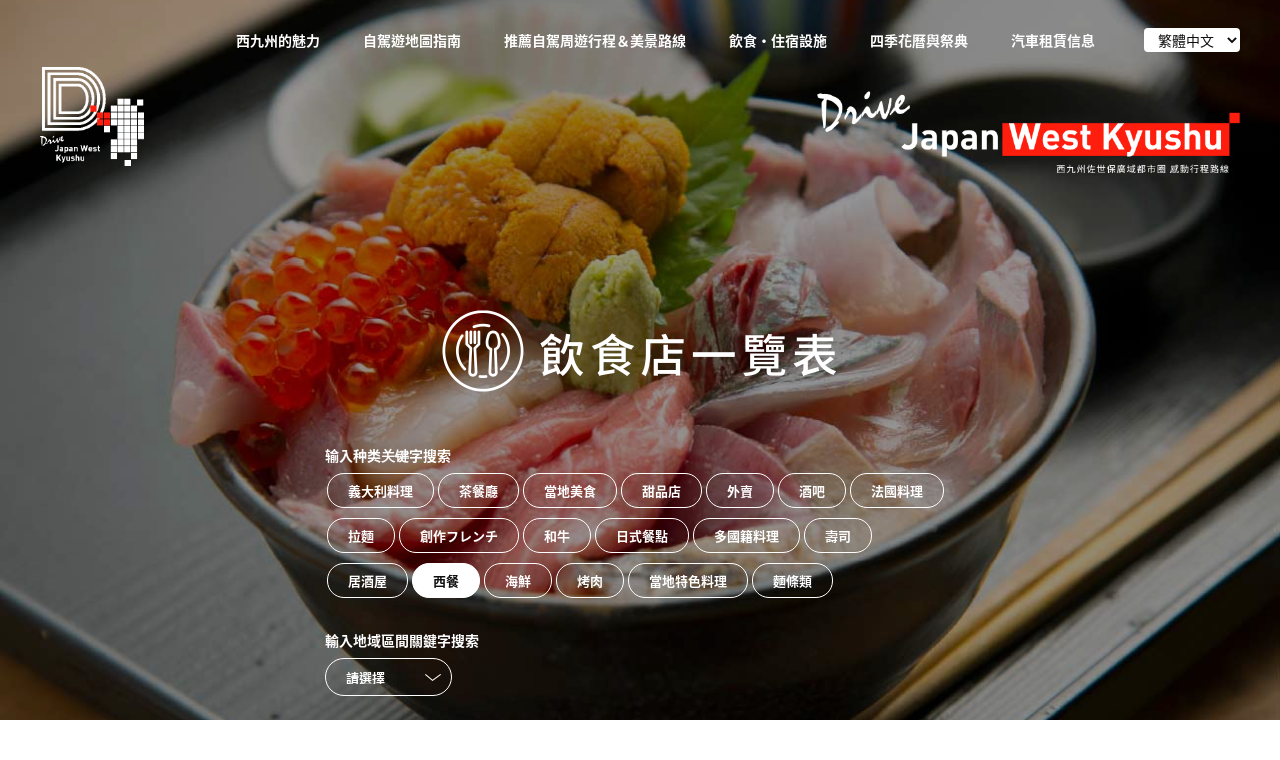

--- FILE ---
content_type: text/html; charset=UTF-8
request_url: https://travel.sasebo99.com/drive/zh-TW/gourmet/?tag%5B%5D=tag_western_food&s=&typ=gourmet
body_size: 19857
content:
<!DOCTYPE html>
<html lang="zh_TW" class="ooo">
<head>
	<!-- Global site tag (gtag.js) - Google Analytics -->
	<script async src="https://www.googletagmanager.com/gtag/js?id=G-SQN8Z8KLWF"></script>
	<script>
	  window.dataLayer = window.dataLayer || [];
	  function gtag(){dataLayer.push(arguments);}
	  gtag('js', new Date());

	  gtag('config', 'G-SQN8Z8KLWF');
	</script>
<meta charset="utf-8">
<meta name="viewport" content="width=device-width, initial-scale=1,user-scalable=no">

		<title>飲食店一覽表 | 西九州感動路線〜自駕遊指南網站</title>
		<meta property="og:title" content="飲食店一覽表 | 西九州感動路線〜自駕遊指南網站"/>
		<meta itemprop="name" content="飲食店一覽表 | 西九州感動路線〜自駕遊指南網站">
		<meta name="apple-mobile-web-app-title" content="飲食店一覽表 | 西九州感動路線〜自駕遊指南網站" />

<meta name="description" content="讓您能夠盡情享受西九州的自駕遊專業網站。為您介紹「5個周遊行程」「20條自駕美景路線」「路線上的絕色觀光景點」「推薦的觀光設施，餐廳，酒店」" />
<meta property="og:description" content="讓您能夠盡情享受西九州的自駕遊專業網站。為您介紹「5個周遊行程」「20條自駕美景路線」「路線上的絕色觀光景點」「推薦的觀光設施，餐廳，酒店」"/>
<meta itemprop="description" content="讓您能夠盡情享受西九州的自駕遊專業網站。為您介紹「5個周遊行程」「20條自駕美景路線」「路線上的絕色觀光景點」「推薦的觀光設施，餐廳，酒店」">

<link rel="shortcut icon" href="https://travel.sasebo99.com/drive/wp/wp-content/themes/_djwk/img/favicon.ico" type="image/x-icon">
<link rel="apple-touch-icon" href="https://travel.sasebo99.com/drive/wp/wp-content/themes/_djwk/img/apple-touch-icon.png">

<meta property="og:image" content="https://travel.sasebo99.com/drive/wp/wp-content/themes/_djwk/img/ogp.jpg">
<meta itemprop="image" src="https://travel.sasebo99.com/drive/wp/wp-content/themes/_djwk/img/ogp.jpg">
<meta property="og:url" content=""/>

<link rel="stylesheet" href="https://travel.sasebo99.com/drive/wp/wp-content/themes/_djwk/style.css?20251119"><!--スタイルシートの呼び出し-->
<link rel="stylesheet" href="https://travel.sasebo99.com/drive/wp/wp-content/themes/_djwk/zh.css">



<script src="https://travel.sasebo99.com/drive/wp/wp-content/themes/_djwk/js/libs/jquery-2.1.4.min.js"></script>
<script src="https://travel.sasebo99.com/drive/wp/wp-content/themes/_djwk/js/libs/jquery-ui.min.js"></script>
<script src="https://travel.sasebo99.com/drive/wp/wp-content/themes/_djwk/js/libs/min/jquery.easing.1.3-min.js"></script>
<script type="text/javascript" src="https://travel.sasebo99.com/drive/wp/wp-content/themes/_djwk/js/libs/min/imagesloaded.pkgd.min.js"></script>
<script type="text/javascript" src="https://travel.sasebo99.com/drive/wp/wp-content/themes/_djwk/js/libs/jquery.bgswitcher.js"></script>
<link rel='dns-prefetch' href='//s.w.org' />
<link rel='stylesheet' id='wp-block-library-css'  href='https://travel.sasebo99.com/drive/wp/wp-includes/css/dist/block-library/style.min.css?ver=5.6.16' type='text/css' media='all' />
<link rel='stylesheet' id='bogo-css'  href='https://travel.sasebo99.com/drive/wp/wp-content/plugins/bogo/includes/css/style.css?ver=3.4' type='text/css' media='all' />
<link rel="alternate" hreflang="ja" href="https://travel.sasebo99.com/drive/gourmet/?tag%5B0%5D=tag_western_food" />
<link rel="alternate" hreflang="ko-KR" href="https://travel.sasebo99.com/drive/ko/gourmet/?tag%5B0%5D=tag_western_food" />
<link rel="alternate" hreflang="zh-HK" href="https://travel.sasebo99.com/drive/zh-HK/gourmet/?tag%5B0%5D=tag_western_food" />
<link rel="alternate" hreflang="zh-TW" href="https://travel.sasebo99.com/drive/zh-TW/gourmet/?tag%5B0%5D=tag_western_food" />
<link rel="alternate" hreflang="en-US" href="https://travel.sasebo99.com/drive/en/gourmet/?tag%5B0%5D=tag_western_food" />
<!--システム・プラグイン用-->
</head>

<body id="gourmets"  class="archive search search-no-results post-type-archive post-type-archive-gourmet zh-TW">
<!--
zh_TW<br>
-->

<div id="header" class="bh">

	<div class="cc">
        <a href="javascript:void(0);" onclick="toggleNav()" id="hamburgerIcon" class="san">
	        <span class="top"></span>
	        <span class="middle"></span>
	        <span class="bottom"></span>
        </a>
		<h1><a href="https://travel.sasebo99.com/drive/zh-TW"><img src="https://travel.sasebo99.com/drive/wp/wp-content/themes/_djwk/img/logo.png" alt="西九州感動路線〜自駕遊指南網站"></a></h1>
		<div class="" id="nav">
			<ul class="bogo-language-switcher"><li class="en-US en first"><span class="bogoflags bogoflags-us"></span> <span class="bogo-language-name"><a rel="alternate" hreflang="en-US" href="https://travel.sasebo99.com/drive/en/gourmet/?tag%5B0%5D=tag_western_food" title="英文">English</a></span></li>
<li class="ja"><span class="bogoflags bogoflags-jp"></span> <span class="bogo-language-name"><a rel="alternate" hreflang="ja" href="https://travel.sasebo99.com/drive/gourmet/?tag%5B0%5D=tag_western_food" title="日文">日本語</a></span></li>
<li class="ko-KR ko"><span class="bogoflags bogoflags-kr"></span> <span class="bogo-language-name"><a rel="alternate" hreflang="ko-KR" href="https://travel.sasebo99.com/drive/ko/gourmet/?tag%5B0%5D=tag_western_food" title="韓文">한국어</a></span></li>
<li class="zh-HK"><span class="bogoflags bogoflags-hk"></span> <span class="bogo-language-name"><a rel="alternate" hreflang="zh-HK" href="https://travel.sasebo99.com/drive/zh-HK/gourmet/?tag%5B0%5D=tag_western_food" title="中文 (香港)">香港中文</a></span></li>
<li class="zh-TW current last"><span class="bogoflags bogoflags-tw"></span> <span class="bogo-language-name"><a rel="alternate" hreflang="zh-TW" href="https://travel.sasebo99.com/drive/zh-TW/gourmet/?tag%5B0%5D=tag_western_food" title="中文 (台灣)" class="current" aria-current="page">繁體中文</a></span></li>
</ul>
			<ul class="list">
				<li><a href="https://travel.sasebo99.com/drive/zh-TW/about/">西九州的魅力</a></li>


				<li><a href="https://travel.sasebo99.com/drive/zh-TW#driveMap">自駕遊地圖指南</a></li>


				<li><a href="https://travel.sasebo99.com/drive/zh-TW#route">推薦自駕周遊行程＆美景路線</a></li>
				<li><a href="https://travel.sasebo99.com/drive/zh-TW#osusume">飲食・住宿設施</a></li>
				<li><a href="https://travel.sasebo99.com/drive/zh-TW/season/">四季花曆與祭典</a></li>
				<li><a href="https://travel.sasebo99.com/drive/zh-TW/rentacar/">汽車租賃信息</a></li>
			</ul>
		</div>


		<select id="langSelecter" alt="zh_TW:gourmets">
			<option value="ja">日本語</option>
			<option value="en">English</option>
			<option selected='selected' value="zh-TW">繁體中文</option>
			<option value="ko">한국어</option>
		</select>

		<img src="https://travel.sasebo99.com/drive/wp/wp-content/themes/_djwk/img/djwk_zh.png" alt="Drive Japan West Kyushu" class="djwk">
		<img src="https://travel.sasebo99.com/drive/wp/wp-content/themes/_djwk/img/djwkSp.png" alt="Drive Japan West Kyushu" class="djwkSp">


	</div>
</div>

<div id="appeal">
	<div class="bg">
		<h2><img src="https://travel.sasebo99.com/drive/wp/wp-content/themes/_djwk/img/gourmets/h2_zh.png" alt="飲食店一覽表"></h2>
		<div class="cntnr">

			<p>输入种类关键字搜索</p>

			<form role="search" method="get" action="https://travel.sasebo99.com/drive/zh-TW/gourmet/">
				<ul>
<li><label class="transBtn" id="tag0"><input type="checkbox" name="tag[]" value="tag_italian" onchange="checkTag('tag0');">義大利料理</label></li><li><label class="transBtn" id="tag1"><input type="checkbox" name="tag[]" value="tag_cafe" onchange="checkTag('tag1');">茶餐廳</label></li><li><label class="transBtn" id="tag2"><input type="checkbox" name="tag[]" value="tag_local_gourmet" onchange="checkTag('tag2');">當地美食</label></li><li><label class="transBtn" id="tag3"><input type="checkbox" name="tag[]" value="tag_sweets" onchange="checkTag('tag3');">甜品店</label></li><li><label class="transBtn" id="tag4"><input type="checkbox" name="tag[]" value="tag_takeout" onchange="checkTag('tag4');">外賣</label></li><li><label class="transBtn" id="tag5"><input type="checkbox" name="tag[]" value="tag_bar" onchange="checkTag('tag5');">酒吧</label></li><li><label class="transBtn" id="tag6"><input type="checkbox" name="tag[]" value="tag_french" onchange="checkTag('tag6');">法國料理</label></li><li><label class="transBtn" id="tag7"><input type="checkbox" name="tag[]" value="tag_ramen" onchange="checkTag('tag7');">拉麵</label></li><li><label class="transBtn" id="tag8"><input type="checkbox" name="tag[]" value="%e5%89%b5%e4%bd%9c%e3%83%95%e3%83%ac%e3%83%b3%e3%83%81" onchange="checkTag('tag8');">創作フレンチ</label></li><li><label class="transBtn" id="tag9"><input type="checkbox" name="tag[]" value="tag_wagyu_beef" onchange="checkTag('tag9');">和牛</label></li><li><label class="transBtn" id="tag10"><input type="checkbox" name="tag[]" value="tag_japanese_food" onchange="checkTag('tag10');">日式餐點</label></li><li><label class="transBtn" id="tag11"><input type="checkbox" name="tag[]" value="tag_international" onchange="checkTag('tag11');">多國籍料理</label></li><li><label class="transBtn" id="tag12"><input type="checkbox" name="tag[]" value="tag_sushi" onchange="checkTag('tag12');">壽司</label></li><li><label class="transBtn" id="tag13"><input type="checkbox" name="tag[]" value="tag_izakaya" onchange="checkTag('tag13');">居酒屋</label></li><li><label class="transBtn on" id="tag14"><input type="checkbox" name="tag[]" value="tag_western_food" onchange="checkTag('tag14');" checked='checked'>西餐</label></li><li><label class="transBtn" id="tag15"><input type="checkbox" name="tag[]" value="tag_seafood" onchange="checkTag('tag15');">海鮮</label></li><li><label class="transBtn" id="tag16"><input type="checkbox" name="tag[]" value="tag_grilled_meat" onchange="checkTag('tag16');">烤肉</label></li><li><label class="transBtn" id="tag17"><input type="checkbox" name="tag[]" value="tag_local_cuisine" onchange="checkTag('tag17');">當地特色料理</label></li><li><label class="transBtn" id="tag18"><input type="checkbox" name="tag[]" value="tag_noodles" onchange="checkTag('tag18');">麵條類</label></li>				</ul>
				<p>輸入地域區間關鍵字搜索</p>
				<select name="area">
					<option  selected='selected' value="">請選擇</option>
<option value="imari">伊萬里市</option><option value="saza">佐佐町</option><option value="sasebo">佐世保市</option><option value="ojika">小值賀町</option><option value="kawatana">川棚町</option><option value="hirado">平戶市</option><option value="shinkamigoto">新上五島町</option><option value="arita">有田町</option><option value="higashisonogi">東彼杵町</option><option value="matsuura">松浦市</option><option value="hasami">波佐見町</option><option value="saikai">西海市</option>				</select>
				<input type="hidden" name="s" value="">
				<input type="hidden" name="typ" value="gourmet">
				<input type="submit" value="搜尋" class="button">

			</form>
		</div>
	</div>
</div>
<div id="result">
	<div class="cc">
		<div class="selected">
			<p>
				<span class="midashi">選中的種類</span>
					<span class="button ">西餐</span>
			</p>

			<p>
				<span class="midashi">選中的地域區間</span>
				<span class="button all">全部</span>
			</p>
		</div>
		<div class="resultList">
				<div class="rlbp">
					<span class="place">佐世保市</span>
					<a href="gourmet151_zh" style="background-image: url(https://travel.sasebo99.com/drive/spotimage/2202/sasebo/02gourmet/02sayama/01.jpg

);" title="Bistro Sayama" class="img"></a>
					<p class="tags">
<span class="tagname">#法國料理</span>／<span class="tagname">#西餐</span>					</p>

					<h3><a href="gourmet151_zh">Bistro Sayama</a></h3>
				</div>
				<div class="rlbp">
					<span class="place">佐佐町</span>
					<a href="gourmet121_zh" style="background-image: url(https://travel.sasebo99.com/drive/spotimage/2201/saza/02gourmet/02rarami/01.jpg);" title="Rarami餐廳" class="img"></a>
					<p class="tags">
<span class="tagname">#甜品店</span>／<span class="tagname">#外賣</span>／<span class="tagname">#和牛</span>／<span class="tagname">#西餐</span>					</p>

					<h3><a href="gourmet121_zh">Rarami餐廳</a></h3>
				</div>
				<div class="rlbp">
					<span class="place">佐佐町</span>
					<a href="gourmet122_zh" style="background-image: url(https://travel.sasebo99.com/drive/spotimage/2201/saza/02gourmet/03aozorasyokudou/01.jpg);" title="青空食堂" class="img"></a>
					<p class="tags">
<span class="tagname">#茶餐廳</span>／<span class="tagname">#外賣</span>／<span class="tagname">#西餐</span>					</p>

					<h3><a href="gourmet122_zh">青空食堂</a></h3>
				</div>
				<div class="rlbp">
					<span class="place">波佐見町</span>
					<a href="gourmet123_zh" style="background-image: url(https://travel.sasebo99.com/drive/spotimage/2201/hasami/02gourmet/01arbremonde/01.jpg);" title="Arble-monde" class="img"></a>
					<p class="tags">
<span class="tagname">#茶餐廳</span>／<span class="tagname">#當地美食</span>／<span class="tagname">#甜品店</span>／<span class="tagname">#外賣</span>／<span class="tagname">#多國籍料理</span>／<span class="tagname">#居酒屋</span>／<span class="tagname">#西餐</span>／<span class="tagname">#麵條類</span>					</p>

					<h3><a href="gourmet123_zh">Arble-monde</a></h3>
				</div>
				<div class="rlbp">
					<span class="place">波佐見町</span>
					<a href="gourmet124_zh" style="background-image: url(https://travel.sasebo99.com/drive/spotimage/2201/hasami/02gourmet/02kumaya/01.jpg);" title="點心小攤 Kumaya" class="img"></a>
					<p class="tags">
<span class="tagname">#茶餐廳</span>／<span class="tagname">#當地美食</span>／<span class="tagname">#甜品店</span>／<span class="tagname">#外賣</span>／<span class="tagname">#酒吧</span>／<span class="tagname">#拉麵</span>／<span class="tagname">#多國籍料理</span>／<span class="tagname">#居酒屋</span>／<span class="tagname">#西餐</span>／<span class="tagname">#麵條類</span>					</p>

					<h3><a href="gourmet124_zh">點心小攤 Kumaya</a></h3>
				</div>
				<div class="rlbp">
					<span class="place">佐世保市</span>
					<a href="gourmet102_zh" style="background-image: url(https://travel.sasebo99.com/drive/spotimage/2201/sasebo/02gourmet/03hachinoya/01.jpg);" title="蜂之家" class="img"></a>
					<p class="tags">
<span class="tagname">#當地美食</span>／<span class="tagname">#甜品店</span>／<span class="tagname">#西餐</span>					</p>

					<h3><a href="gourmet102_zh">蜂之家</a></h3>
				</div>
				<div class="rlbp">
					<span class="place">平戶市</span>
					<a href="gourmet034_zh" style="background-image: url(https://travel.sasebo99.com/drive/spotimage/hirado/02gourmet/02seaviewlunch/01.jpg);" title="SEA VIEW RANCH" class="img"></a>
					<p class="tags">
<span class="tagname">#義大利料理</span>／<span class="tagname">#和牛</span>／<span class="tagname">#西餐</span>					</p>

					<h3><a href="gourmet034_zh">SEA VIEW RANCH</a></h3>
				</div>
				<div class="rlbp">
					<span class="place">川棚町</span>
					<a href="gourmet023_zh" style="background-image: url(https://travel.sasebo99.com/drive/spotimage/kawatana/02gourmet/01mayumi/01.jpg);" title="餐廳mayumi" class="img"></a>
					<p class="tags">
<span class="tagname">#義大利料理</span>／<span class="tagname">#當地美食</span>／<span class="tagname">#甜品店</span>／<span class="tagname">#和牛</span>／<span class="tagname">#日式餐點</span>／<span class="tagname">#西餐</span>					</p>

					<h3><a href="gourmet023_zh">餐廳mayumi</a></h3>
				</div>
				<div class="rlbp">
					<span class="place">川棚町</span>
					<a href="gourmet025_zh" style="background-image: url(https://travel.sasebo99.com/drive/spotimage/kawatana/02gourmet/03dino/01.jpg);" title="餐廳dino" class="img"></a>
					<p class="tags">
<span class="tagname">#當地美食</span>／<span class="tagname">#甜品店</span>／<span class="tagname">#和牛</span>／<span class="tagname">#西餐</span>					</p>

					<h3><a href="gourmet025_zh">餐廳dino</a></h3>
				</div>
				<div class="rlbp">
					<span class="place">伊萬里市</span>
					<a href="gourmet009_zh" style="background-image: url(https://travel.sasebo99.com/drive/spotimage/imari/02gourmet/01steaksho/01.jpg);" title="牛排餐廳 勝" class="img"></a>
					<p class="tags">
<span class="tagname">#當地美食</span>／<span class="tagname">#和牛</span>／<span class="tagname">#西餐</span>					</p>

					<h3><a href="gourmet009_zh">牛排餐廳 勝</a></h3>
				</div>
				<div class="rlbp">
					<span class="place">佐世保市</span>
					<a href="gourmet002_zh" style="background-image: url(https://travel.sasebo99.com/drive/spotimage/sasebo/02gourmet/02jidaiya/01.jpg);" title="下町的洋食 時代屋" class="img"></a>
					<p class="tags">
<span class="tagname">#當地美食</span>／<span class="tagname">#西餐</span>					</p>

					<h3><a href="gourmet002_zh">下町的洋食 時代屋</a></h3>
				</div>
		</div>
<!--
		<ul class='page-numbers'>
			<li><span aria-current="page" class="page-numbers current">1</span></li>
			<li><a class="page-numbers" href="#">2</a></li>
			<li><a class="page-numbers" href="#">3</a></li>
		</ul>
-->
	</div>
</div>
<div class="pMap">
	<iframe src="https://platinumaps.jp/maps/sasebo-map/@33.166957,129.509205,10-9z?category=gourmet&amp;culture=zh-tw" allow="geolocation" style ="border: 0; background-color: #fafafa;"></iframe>
</div>
<div class="mapLink">
	<div class="cc">
		<a href="https://platinumaps.jp/d/sasebo-map/@33.166957,129.509205,10-9z?c=gourmet&amp;culture=zh-tw" target="_blank">
			放大地圖指南 &gt;
		</a>
	</div>
</div>
<div id="gotop">
	<div class="cc">
		<a href="#"><img src="https://travel.sasebo99.com/drive/wp/wp-content/themes/_djwk/img/gotop.png" alt="上へ"></a>
	</div>
</div>
<div id="footer">
	<div class="bg">
		<div class="cc">
			<h1><a href="https://travel.sasebo99.com/drive/zh-TW"><img src="https://travel.sasebo99.com/drive/wp/wp-content/themes/_djwk/img/logo.png" alt="$C{SITE_NAME}"></a></h1>
			<h2><a href="https://travel.sasebo99.com/drive/zh-TW"><img src="https://travel.sasebo99.com/drive/wp/wp-content/themes/_djwk/img/footerLogo.png" alt="$C{SITE_NAME}"></a></h1>
			<ul class="menu">
				<li><a href="https://travel.sasebo99.com/drive/zh-TW/about/">西九州的魅力</a></li>
				<li><a href="https://travel.sasebo99.com/drive/zh-TW#driveMap">自駕遊地圖指南［→MAP］</a></li>
				<li><a href="https://travel.sasebo99.com/drive/zh-TW#route">推薦自駕周游行程</a></li>
				<li><a href="https://travel.sasebo99.com/drive/zh-TW#street">推薦自駕美景路線</a></li>
				<li><a href="https://travel.sasebo99.com/drive/zh-TW/gourmet/">飲食店</a></li>
				<li><a href="https://travel.sasebo99.com/drive/zh-TW/stay/">住宿設施</a></li>
				<li><a href="https://travel.sasebo99.com/drive/zh-TW/rentacar/">汽車租賃信息</a></li>
			</ul>

			<div class="copy">&copy; 西九州佐世保廣域都市圈</div>
		</div>
	</div>
</div>
<div class="adminBarSpacer"></div>
<script type='text/javascript' src='https://travel.sasebo99.com/drive/wp/wp-includes/js/wp-embed.min.js?ver=5.6.16' id='wp-embed-js'></script>
<!--システム・プラグイン用-->
<script src="https://travel.sasebo99.com/drive/wp/wp-content/themes/_djwk/js/base-min.js"></script>


</body>
</html>


--- FILE ---
content_type: text/html; charset=utf-8
request_url: https://platinumaps.jp/maps/sasebo-map/@33.166957,129.509205,10-9z?category=gourmet&culture=zh-tw
body_size: 385573
content:
<!doctype html><html lang="zh-Hant"><head><meta charset="UTF-8"><meta http-equiv="X-UA-Compatible" content="IE=edge,chrome=1"><meta name="viewport" content="width=device-width,initial-scale=1.0,minimum-scale=1.0,maximum-scale=1.0,user-scalable=no"><meta name="format-detection" content="telephone=no"><title>西九州感動ルート〜周遊ドライブマップ | プラチナマップ</title><meta name="description" content="西九州をドライブで楽しむための専用マップ。&#xD;&#xA;マップ上には「5つの周遊コース」と「20のおすすめドライブ区間」、「コース上の絶景ポイント」、「おすすめの観光施設・レストラン・ホテル」の写真と情報がちりばめられています。&#xD;&#xA;" /><link rel="icon" href="/map/images/favicon.png" type="image/png" sizes="16x16 " /><link rel="image_src" href="https://platinumaps.blob.core.windows.net/assets/ogp/78/b3d7c107-da6b-4f28-98d0-1cd7bef1be6e.jpg" /><link rel="canonical" href="https://platinumaps.jp/maps/sasebo-map?culture=ja" /><link rel="alternate" href="https://platinumaps.jp/maps/sasebo-map?culture=ja" hreflang="ja" /><link rel="alternate" href="https://platinumaps.jp/maps/sasebo-map" hreflang="x-default" /><meta property="og:title" content="西九州感動ルート〜周遊ドライブマップ | プラチナマップ" /><meta property="og:type" content="article" /><meta property="og:image" content="https://platinumaps.blob.core.windows.net/assets/ogp/78/b3d7c107-da6b-4f28-98d0-1cd7bef1be6e.jpg" /><meta property="og:url" content="https://platinumaps.jp/maps/sasebo-map?culture=ja" /><meta property="og:description" content="西九州をドライブで楽しむための専用マップ。&#xD;&#xA;マップ上には「5つの周遊コース」と「20のおすすめドライブ区間」、「コース上の絶景ポイント」、「おすすめの観光施設・レストラン・ホテル」の写真と情報がちりばめられています。&#xD;&#xA;"><meta property="og:locale" content="ja_JP" /><meta property="og:locale:alternate" content="ja_JP" /><meta property="og:site_name" content="プラチナマップ | platinumaps.jp - Platinumaps" /><meta property="fb:app_id" content="1191085534402436" /><meta name="twitter:card" content="summary_large_image"><meta name="twitter:image" content="https://platinumaps.blob.core.windows.net/assets/ogp/78/b3d7c107-da6b-4f28-98d0-1cd7bef1be6e.jpg"><meta name="twitter:title" content="西九州感動ルート〜周遊ドライブマップ | プラチナマップ"><meta name="twitter:description" content="西九州をドライブで楽しむための専用マップ。&#xD;&#xA;マップ上には「5つの周遊コース」と「20のおすすめドライブ区間」、「コース上の絶景ポイント」、「おすすめの観光施設・レストラン・ホテル」の写真と情報がちりばめられています。&#xD;&#xA;"><meta name="apple-mobile-web-app-capable" content="no" /><meta name="apple-mobile-web-app-status-bar-style" content="black-translucent"/><meta name="apple-mobile-web-app-title" content="西九州感動ルート〜周遊ドライブマップ | プラチナマップ" /><link rel="apple-touch-icon" sizes="180x180" href="/map/images/appicon.png" /><meta name="theme-color" content="#e53935"><style>:root {--mapthemecolor: #e53935;--maptextcolor: #ffffff;--mapsubcolor: #e53935;}</style><script>window.paceOptions = {ajax: false,elements: {selectors: ["#map-load-complete-flag"]},eventLag: false,restartOnPushState: false,};</script>
<link rel="prefetch" href="/map/images/platinumaps_loading.webp" as="image">
<link rel="prefetch" href="/map/images/metamap_loading.webp" as="image">
<link rel="prefetch" href="/map/images/platinarally_loading.webp" as="image">
<link href="/map/lib/pace/map-preloader.css?v=GLFfgj9PXXVzE9Gz8unlhrv2fRYPmlRXqzZLx-IDu_8" rel="stylesheet" />
<script src="/map/lib/pace/pace.min.js?v=gqd7YTjg_BtfqWSwsJOvndl0Bxc8gFImLEkXQT8-qj0"></script>
<script async src="https://www.googletagmanager.com/gtag/js?id=G-J7X0M6YHSZ"></script><script async src="https://www.googletagmanager.com/gtag/js?id=G-CBPEHZ0MSC"></script><script>window.dataLayer = window.dataLayer || [];function gtag() { dataLayer.push(arguments); }gtag('js', new Date());gtag('set', { 'user_id': '6ed433ef-35c0-48f7-8fe8-29e4075fcad0' });gtag('config', 'G-J7X0M6YHSZ', { cookie_flags: 'SameSite=None;Secure' });gtag('config', 'G-CBPEHZ0MSC', { cookie_flags: 'SameSite=None;Secure' });</script><link href="/map/lib/slick-carousel/1.9.0/slick.min.css" rel="stylesheet" /><link href="/map/lib/fancybox/jquery.fancybox.min.css?v=5yrE3ZX38R20LqA_1Mvh3KHJWG1HJF42qtZlRtGGRgE" rel="stylesheet"><link href="/map/lib/tooltipster/tooltipster.bundle.min.css" rel="stylesheet" type="text/css"><link href="/map/lib/switchery/switchery.min.css?v=2kJr1Z0C1y5z0jnhr_mCu46J3R6Uud-qCQHA39i1eYo" rel="stylesheet"><link href="/map/lib/vue-html-editor/HtmlEditorRuntime.css?v=7o6uZFFkuD6ZIXdvWYHvbil_BhV0a1XmUvOgGZvFenk" rel="stylesheet" /><link href="/map/css/platinumaps.css?v=rw7FeIZqPVr8QkpopHS94dA3Ysz5VLv4NLDm67yz5cA" rel="stylesheet"><link href="/map/css/loaders.min.css?v=E6UEhGeRM04huhrG1OtO03B9cDN2mazW_LVvUUCPNmk" rel="stylesheet"><link rel="stylesheet" type="text/css" href="//fonts.googleapis.com/css?family=Open+Sans" /><link href="/common/lib/simplebar/simplebar.min.css" rel="stylesheet" type="text/css"></head><body style="" class="apply-theme-color"><div class="map"><div class="map__body  -notspotselected" data-locale="zh-Hant"><div class="map__impl"></div><div class="map__trolleyroutecard"></div><div id="vueapp" style="display: none;"></div><div id="js-map-instruction"></div><div id="loader"><div class="loader__spinnerwrapper"><span class="loader__spinner"></span></div></div><div class="map__tooltip"><div class="tooltip__text"></div><div class="tooltip__pictgrams"><ul class="pictgrams"></ul></div></div><div class="map__preloader -platinumaps "><div class="map__preloader-before"><div class="map__preloader-logo"><img src="/map/images/platinumaps_loading.webp" alt=""></div></div><div class="map__preloader-after"></div></div><script type="text/x-template" id="mapicontemplate"><div class="popup__container popup__mapicon"><div class="popup__bubbleanchor"><div class="popup__bubble"></div></div></div></script><script type="text/x-template" id="areamarkertemplate"><div class="popup__container -area"><div class="popup__bubbleanchor"><div class="popup__bubble"><div class="popup__count"></div><div class="popup__icon"><div class="popup__iconimage"></div></div><div class="popup__title"></div></div></div></div></script><script type="text/x-template" id="popupcentertextstemplate"><div class="popup__texts"><div class="popup__title"></div><div class="popup__address"></div></div></script><script type="text/x-template" id="pictgramtemplate"><li class="pictgram" title="${title}"><div class="pictgram__image"><img src="${url}" /><div class="pictgram__title">${title}</div></div></li></script><script type="text/x-template" id="multibannertemplate"><div class="carousel"><div class="banner -w460h250"><div class="banner__content -stripe"><div class="carousel__items"><div class="carousel__item -active"></div></div></div></div></div></script><script type="text/x-template" id="singlebannertemplate"><div class="banner -w460h250"><div class="banner__content -stripe"><div class="detail__bannerimg"></div></div></div></script><script type="text/x-template" id="markerbannertemplate"><div class="banner -markerbanner"><div class="banner__content"><div class="detail__bannerimg"></div></div></div></script><script type="text/x-template" id="signageplacemarkertemplate"><div class="popup__container"><div class="popup__bubbleanchor"><div class="popup__bubble"></div></div><div class="popup__bubbletitle -transparent"></div></div></script><script type="text/x-template" id="youtubebannertemplate"><div class="youtubebanner"><div class="youtubebanner__viewport"><div class="youtubebanner__video"><div class="youtubebanner__originalaspectwrapper -w460h250"><div class="youtubebanner__originalaspectcontent"><div class="youtubebanner__playeraspect -w460h250"><div class="youtubebanner__crop"><div name="youtubebanner"></div></div></div></div></div></div><div class="videocover"></div></div></div></script><script type="text/x-template" id="trolleyroutecardtemplate"><div class="routepopup"><div class="routepopup__vline"></div><div class="routepopup__providerlogo"></div><div class="routepopup__name"></div><div class="routepopup__infotext"></div><div class="routepopup__footer"><div class="routepopup__buttons"><div class="btn -white -small routepopup__timeschedule">時刻表</div><div class="btn -white -small routepopup__howtouse">乗車方法</div></div></div><div class="routepopup__close"><svg viewBox="0 0 12 12"><g><line x1="1" y1="11" x2="11" y2="1" stroke="currentColor" /><line x1="1" y1="1" x2="11" y2="11" stroke="currentColor" /></g></svg></div></div></script><script type="text/x-template" id="mapboxstoppopuptemplate"><div class="stopinfo"><div class="stopinfo__vline"></div><div class="stopinfo__stop"><div class="stopinfo__stopplatformcode"></div><div class="stopinfo__stopname"></div></div><div class="stopinfo__route"><div class="stopinfo__routeshortname"></div><div class="stopinfo__tripheadsign"></div></div><div class="stopinfo__outofservice">Out Of Service</div><table class="stopinfo__departures "><tdoby><tr class="stopinfo__departure"><td class="stopinfo__departurelabel"></td><td> : </td><td><span></span></td><td class="stopinfo__departuretimerel"></td></tr><tr class="stopinfo__departure"><td class="stopinfo__departurelabel"></td><td> : </td><td><span></span></td><td class="stopinfo__departuretimerel"></td></tr></tdoby></table><div class="stopinfo__actions"><div class="stopinfo__actionitem stopinfo__url waves-effect"></div><div class="stopinfo__actionitem stopinfo__timetable waves-effect"></div><div class="stopinfo__actionitem stopinfo__navigation waves-effect"></div></div><div class="stopinfo__close"><svg viewBox="0 0 12 12"><g><line x1="1" y1="11" x2="11" y2="1" stroke="currentColor" /><line x1="1" y1="1" x2="11" y2="11" stroke="currentColor" /></g></svg></div></div></script><script type="text/x-template" id="stamprallyspotrewardtemplate"><div class="stamprallyspotreward"><div class="stamprallyspotreward__card"><div class="stamprallyspotreward__banner"><div class="stamprallyspotreward__bannerimage"></div></div><div class="stamprallyspotreward__body"><div class="stamprallyspotreward__title bold"></div><div class="stamprallyspotreward__description"></div><div class="stamprallyspotreward__usage"></div></div><div class="stamprallyspotreward__buttons"><div class="stamprallyspotreward__button waves-light"></div></div><div class="stamprallyspotreward__footer"><div class="-remainingstamps"></div><div class="-notice"></div></div></div></div></script><script type="text/template" id="js-map-instruction-template"><div class="map__instructionmsg"><div class="map__msg -scrollzoom -en">Use <span class="-mac">&#x2318;</span><span class="-win">Ctrl</span> + scroll to zoom the map</div><div class="map__msg -scrollzoom -ja">地図をズームするには、<span class="-mac">&#x2318;</span><span class="-win">Ctrl</span>キーを押しながらスクロールしてください</div><div class="map__msg -pangesture -en">Use two fingers to move the map</div><div class="map__msg -pangesture -ja">地図を移動させるには、<br class="-sp" />指２本で操作します</div></div></script></div></div><script src="/map/lib/modernizr/modernizr-custom.min.js"></script><script src="/common/lib/jquery/2.2.4/jquery.min.js?v=BbhdlvQf_xTY9gja0Dq3HiwQF8LaCRTXxZKRutelT44"></script><script src="/map/lib/tooltipster/tooltipster.bundle.min.js"></script><script src="/map/lib/qrcodejs/qrcode.min.js"></script><script src="/common/lib/moment/moment-with-locales.min.js?v=AdQN98MVZs44Eq2yTwtoKufhnU-uZ7v2kXnD5vqzZVo"></script><script src="/common/lib/moment-timezone/moment-timezone-with-data-10-year-range.min.js?v=5j2wdvmBBX68LIdZBfPvdhFwVASbI_Ty2FCBhpeMGA0"></script>
<script src="/map/lib/kdbush/kdbush.min.js?v=p6YsRaUvb-Fdo7y7sq6WqvjmytaNu3m3WKhMi22w4K8"></script><script src="/common/lib/simplebar/simplebar.min.js"></script><script src="/map/js/nfc-bridge.min.js?v=2MfsjsmR-dD4wUJ33mzax_h3ex65NnnZ7s6pHCu86BI"></script><script src="/map/lib/fancybox/jquery.fancybox.min.js?v=ULR2qlEu6WigJY4xQsDsJeW76e9tEE2EWjnKEQ-0L8Q"></script><script src="/map/lib/slick-carousel/1.9.0/slick.min.js?v=NXRS8qVcmZ3dOv3LziwznUHPegFhPZ1F_4inU7uC8h0"></script><script src="/map/lib/switchery/switchery.min.js?v=HdHZvV_2SuCVOBa2Es5QyzL2ohv_OaTm0qmu76KR-gs"></script><script src="/common/lib/es6-promise/es6-promise.auto.min.js?v=SeBqRr2efUwwS_YaTgQ6KIOiMJPZ7nHndT6tmkMmDLk"></script><script>window.__bootOptions = {"isMapManager":false,"useSpotRating":false,"useUserProfile":false,"useSpotComment":false,"useParkingService":false,"useBaggageService":false,"isMapPreview":false,"useSharePoint":true,"useNoTextingWarning":false,"disableMarkerMinZoomExceptAllCategory":false,"useMetaPin":false,"useMarkerTooltipTextInput":false,"isExternalDataSource":false,"useSpotRatingRanking":false,"useSpotBookmarkRanking":false,"useSpotLikeRanking":false,"useSpotPvRanking":false,"useSpotRanking":false,"useOutdoorDirection":false,"useStampRallyAvailabilityPeriodForSpot":false,"useStampRallyStampTypesCombination":false,"useCustomDomainQrCode":false,"useParkingDirection":false,"useSpotAddress":true,"useRogaining":false,"useIncrementalSearch":false,"useMapGridLine":false,"useAudioGuide":false,"useSpotQrCode":true,"useBeacon":false,"useDirectionZoning":false,"useFloorContextMenu":false,"useGraphicMapArea":false,"useCrossAreaLink":false,"useSpotDetailMapInteraction":true,"useStreetViewButton":false,"useSpotSearchApi":false,"useLineMiniApp":false,"disablePitchGesture":false,"disableRotationGesture":false,"useAutoBearingByFloor":false,"useAutoCenteringByFloor":false,"useCategoryShapeDescriptionHtml":false,"useGtfsRealTime":false,"useBikeShare":false,"useTransferMaps":false,"useBusStopList":false,"isSignageMode":false,"useStampRallyTermsVersion":false,"hideGroupRankingMember":false,"hidePersonalRanking":false,"useCouponLinkNomachiStatus":false,"useNomachi":false,"useCustomPropertyGpsCheckinRewardUrl":false,"useGpsValidationLogs":false,"useMapReview":false,"useLargeDirectionButton":false,"useListMarkerListSection":false,"useMapSymbolLayer":false,"isInitialSpotInvalid":false,"useSpotDescriptionHtml":true,"useTrafficLayer":false,"useSpotGpsAcceptableRange":false,"useGraphicMapToggle":false,"useFaceRecognitionOptIn":false,"useFaceRecognition":false,"hideMapLogo":false,"hideFullscreenUi":false,"hideCategoryUi":false,"hideZoomUi":false,"usePerSpotBannerAspectHeightRate":false,"useScaleControl":false,"useSwitchGraphicMapMode":false,"useDirectionWithDynamicEdge":false,"useDirectionFromCurrentLocation":false,"useMapIconBookmark":false,"useMapIconList":false,"useMapIconDirection":false,"useGraphicMapDirectionEstimateTime":false,"useGraphicMapDirectionEdgeMarker":false,"useDirectionModeDriving":false,"useDirectionModeCycling":false,"useDirectionModeUniversal":false,"useGraphicMapDirection":false,"useListDescription":false,"useSpotLogo":false,"isFloorMode":false,"useFloorMode":false,"useCustomerFeedbacks":true,"useSpotBookmark":true,"useSpotReaction":true,"useSpotShare":true,"useWaitingTime":false,"useSpotNavigation":true,"useTinyMarker":false,"useListMarker":false,"restoreMapCenterAfterSpotDetailClose":true,"showSpotUpdatedAtOnDetail":false,"useAutopilot":false,"useInfographics":false,"useLocaleSwitcher":false,"useAccessKey":false,"isKioskMode":false,"useStampRallyRewardBothStampPoint":false,"useSpotTitleSizeOffset":false,"useSpotTitleMultiLine":false,"useCityMaster":false,"useCategoryActivation":false,"restrictFeaturesOnlyForApp":false,"isAppMode":false,"useSpotGroup":false,"useSpotBannerAspectRate":false,"disableZoomOnPoiMarkerClick":false,"useCategoryOverride":false,"isCategoryFiltered":false,"useParallelStampRally":false,"useAuthentication":false,"isMasterPageFooterLogoVisible":true,"useShowMapButton":true,"useDistanceCounter":true,"useSpotList":true,"useWeather":false,"useBookmark":false,"useVrVideoBanner":false,"poiEditMode":false,"useBearingIndicator":false,"useSpotComplex":true,"useSmallCategoryPanel":false,"useRasterImageLayer":false,"useGraphicMapTimer":false,"useGraphicMaps":false,"isLargePictgram":false,"useRoulette":false,"useSpotMarkup":true,"useRootPathForMap":false,"useCategoryCenter":true,"useCo2Status":false,"hideCrowdStatusMarkup":false,"hideSpotBannerAiCameraCaption":false,"useCrowdStatusBehavior":false,"useCrowdStatusSensor":false,"useCrowdStatus":false,"useCustomButton":true,"useSnsLink":true,"isInAppBrowser":false,"useCouponAuthentication":false,"useGouponGps":false,"useCouponUsageValidation":false,"useCouponGroup":false,"useCoupon":false,"hasStampRallyExternalCheckins":false,"hideStampRallyKeywordLength":false,"useStampRallyBannerFit":false,"useStampRallyTermsOpenLink":false,"useStampRallySpotOrder":false,"canDirectStamprallyCheckin":false,"isStampRallyCheckinButtonVisible":true,"useStampRallyRewardSortOrder":false,"useStampRallySpotsMinimum":false,"useStampRallyRewardMaxUseCountForAllUsers":false,"useStampRallyMemberAttribute":false,"useStampRallyIntegrationQrCode":false,"useStampRallyMaxCheckinsForSpotGroups":false,"useMultipleStampRally":false,"useStampRallyEndMessage":false,"useMapStampRallyMode":false,"useStampRally":false,"useWrapCategoryPanel":false,"useCategoryHorizontally":false,"useSpotMenu":true,"useRoute":false,"useStopNavigation":false,"useShowOnlyStopIcon":false,"useStopIcon":false,"useStop":false,"useAubitCrowdStatus":false,"useAubitTester":false,"usePeopleCounter":false,"useAubit":false,"useDynamicCategoryMenu":false,"useCategoryMultiselect":false,"useCategoryMenu":false,"useSpotEventDates":false,"useEvent":true,"useSpotEffectivePeriod":false,"useCustomProperty":true,"useCategoryImageMarker":false,"useList":false,"useCollisionCluster":true,"useAreaCluster":false,"useDarkMode":false,"useSubCategory":true,"useDrawerMenu":false,"useFloatingTabBarCustomPageIcon":false,"useFloatingTabBarPcList":false,"useFloatingTabBar":true,"disablePictgrams":false,"useIframeData":false,"useSearch":true,"useGps":true,"useOpenLayers":false,"powerPreference":0,"tagFilterType":0,"spotListActionButtonType":0,"directionResultMarkerVisibility":0,"gpsValidationMaxRetryCount":2,"crowdStatusValidHours":3,"spotCodeLength":0,"stampRallyKeywordLength":5,"categoryImageMarkerDefaultIconType":0,"listSectionItemSortBy":0,"rogainingEventId":0,"previewSpotId":0,"floorMapMinZoom":0,"markerTooltipMinZoom":0,"spotBannerAspectHeightRate":0,"spotListDefaultCategoryMasterId":0,"pitch":18,"bearing":0,"shapeMinZoom":0,"stopIconMinZoom":0,"stopMinZoom":0,"zoomSp":9,"zoom":10,"mapId":78,"eventHubContext":{"sas":"SharedAccessSignature sr=https%3a%2f%2fplatinumaps.servicebus.windows.net%2fevents%2fpublishers%2fecaf1c86-69ab-4220-b3e6-1f4cef04c042%2fmessages&sig=BzizCZoW0UN%2fNcLDRphPd5HlYhZrbYB5%2bjTP5TI7jOQ%3d&se=1772158497&skn=BrowserSendPolicy","uri":"https://platinumaps-proxy.azurewebsites.net/eventhubs/events/publishers/ecaf1c86-69ab-4220-b3e6-1f4cef04c042/messages"},"area":{"west":0,"east":0,"south":0,"north":0},"center":{"lng":129.509205,"lat":33.166957,"googleMapPlaceId":"","googleMapDestination":null,"thumbUri":null,"address":null,"title":"西九州感動ルート〜周遊ドライブマップ"},"store":{"thumbUri":null},"css":{"fontColor":"#ffffff","fontFamily":null},"floatingTabBarListIcon":{"highlight":null,"normal":null},"floatingTabBarOptions":{"useFixedMenu":false,"useSearchMode":true,"atMiddleZoom":17,"floatingTabBarColor":null,"categorySelectStyle":"Floating"},"mapCategories":[{"isMapIconExclusive":false,"disableCollisionCluster":false,"hasChild":false,"isLink":false,"isStampRally":false,"isActivationRequired":false,"isHidden":false,"useMapCenter":false,"isRecommended":false,"isAll":true,"specialCategoryType":0,"mapTransferMarkerId":0,"parentCategoryId":0,"categoryId":1162,"categoryKey":257700,"location":{"lng":null,"lat":null},"shapes":[],"normalIcon":{"svgIconColor":null,"iconUrl":"https://platinumaps.blob.core.windows.net/maps/78/category/1162.gif"},"highlightIcon":{"svgIconColor":null,"iconUrl":null},"locale":"zh_Hant","customPageSlug":null,"markerBorderColor":null,"selectedSubColor":null,"selectedMainColor":null,"linkTarget":"_blank","linkUrl":null,"appHighlightImageUrl":null,"appImageUrl":null,"banner":null,"miniBanner":null,"markerImageUrl":null,"highlightImageUrl":null,"imageUrl":"https://platinumaps.blob.core.windows.net/maps/78/category/1162.gif?v=638538736851973301","mapCategoryGroup":"sightseeing","categoryName":"視圖"},{"isMapIconExclusive":false,"disableCollisionCluster":false,"hasChild":false,"isLink":false,"isStampRally":false,"isActivationRequired":false,"isHidden":false,"useMapCenter":false,"isRecommended":false,"isAll":false,"specialCategoryType":0,"mapTransferMarkerId":0,"parentCategoryId":0,"categoryId":1167,"categoryKey":257701,"location":{"lng":null,"lat":null},"shapes":[{"shapeOnly":false,"useDescriptionHtml":false,"isCategoryCallout":false,"lineClamp":0,"calloutVisibleTime":0,"dashSpace":0,"dashLength":0,"lineWidth":0,"opacity":1,"categoryShapeId":0,"shape":["ua`lEore{W?IAAUy@A@KDMBUFI@IBE?{DPUBu@P{@f@KNEDABGB{FdD}@j@OHIF{A|@GBk@^e@R[DMBI?U@]?EAE?WEA?_FqAqB_@C@Q?OCQAIAQBSFCBMHONGLEFGRETK\\EFCBeE~PIb@AJETAZAlAHtAf@xEDVTjCLxCP`C@VNrABNBZBNF~@?L@\\AvD@JDbB@DAJDdA?LB^Jv@BJLjAFbA@FFp@Jr@FZJ`@Nd@Tj@|AxCx@tAJRAF?JHP@?Rb@f@|@Zd@NZ?@z@lAh@bAJNJT@@HPHL@DLRDJDFFLHLrAfC@@`BfD~BvDFDD?F@@A@?rBbDBF@@bDdFdAfBHJFNFJTl@BJHVH`@Bb@@@@P?R@JA\\AH?JCLALQ|@?BEJ?@IT?@CDADiB|DA@{AdDEFEJGJGN}@hB_@z@?@INGNAD_@v@_BvDITa@`ACDaA|Bk@fAU^qAfB?@EDUZYZW\\CFGFq@z@GFQVCBg@x@A@EFc@~@c@vAOr@Kp@Ir@CLCZMbACJGd@SfASv@AFK^u@tBo@xA{@~AgAbBIJGJIHABCBABCBEFGFwAjBMJKFKJQJ[VCCECA?[Nk@PuATUBMBeALIBA?]F]DUDm@H]BOBc@DuCf@A@?@A@A?A@WDA?]La@FE@iANSDOHOF_@VOLKLINA@KREN?@ELKh@Cd@?f@@D?B@NBN?FDNBLBH@FPh@FLNd@@?Rd@DF`ArBHT^l@?@|@rA`@h@dBhCBBV\\?@l@fABF~A~CZf@R^~AhCl@|@BFPXBF^l@Vl@f@zA@JPz@PpAFp@Bb@DXFx@NpA?BLx@BVDRHh@DR?@l@zCZpANf@?B^lAFNFTFNHZL^BD^tAFNBLX`ADJRv@@LDZJd@@HBF?DBFZ`CBHFb@?BH\\@PZzAHh@\\vAJZ@FLb@@@Nf@BF@DHRDPRh@Rr@BFBJDJH^?@@@@D?DBRBJHbA?|@Er@?FD^?XCViA`HEh@Ch@?vABh@f@dE@LVpB?@`@bD?@NjA@NHh@@LFX@NF\\l@xE?FBNDp@?V@NAP?\\Gv@UjAIXsAfDWt@ETGRERCRCLKbACf@?RAX?nAAd@?v@A^?~CCbA?`C@N?P@^FdAFr@BN?BBLHt@?@Ff@JtA?J@V?T@PAV?PCl@?HCR?BEb@Kv@_AlEMx@ARAH?@CX?HCb@?l@Bh@Hz@Hh@Jd@FP?@BF@F@@FNHVJPDLR^PV?@JN@BjAfBJL?@LN@BfA~A@@?@@??@DF@@DF@@?@NR?@T^LPxAhC@@z@bBhCxFb@fAdB`FBJ^dAd@~AnAxE@B\\zABFnAhGF^H^\\pBdA~HXjCj@zGZhGJzCLhHFvAJnAJr@Ld@Xv@\\n@Z^b@b@TNLFPJp@Xd@LNBb@JvB^dANhB\\`@JXJD@b@N`@Rj@\\v@p@pA|A`AlBL\\~AfF\\x@?@b@n@@?FJHJp@p@RPb@ZJFPHPJj@RJBJDH@HBxAR`@BbAN`@HRFRDVJXHHDRHp@\\^TXRhA`Ad@j@|@lAp@hABB@DV^@BjFrIb@x@Rd@`@hA?@HTZnAz@dE?BH\\F^n@|C?BhD~PBH@JDLl@|C?@h@hC^rBR|@DX@Bf@fCBH@H^nBBHRlAPrA?BD`@HnB@h@?hAInDAH?JUlJ?RElBBxF@F@r@L~B@FLrABd@PfA@JNr@`@hA@@HPJPFFFHFJJLLLZVTNFBBBXJDBJBPFz@LL?N@T?vAITCB?JCvBUNCnD[F?HADAF?nAQ`@ETEF?FAtBS|@MLANCJCxBWt@GTARCb@Cb@ED?^Ch@?`@@L@F@L@@@RBVFZLVLl@^VVDFBB\\d@T`@Zx@Pv@DVBZ?DBZBr@CjBEdAGvC?PAX?`@ObHAF?JCLA~EA\\?`@AT?RAV?RAJ@VEpD?p@Cj@AbAQdFCX?NKnCcAtS?FCh@SbLAxHPjOEhGEfAKdAK|AW`CQdA?D]~AGRI`@CFIZmAhDuAlCiCpD_AjAKNMNgA~Aw@zAGPQ\\Up@[fAKj@GRUvACZE\\?DGr@C`AABAh@@pEPbG@BRbGPxC?JHtA@HFnABRbAlU?JNpEFtC?~@@p@?jBEvA?PG~AMtB?DKnACNEh@i@xDY~A[zA[pAELI\\_AxCEHcAtCSd@Ob@A@Yv@IPAFo@jBQl@_@dBKt@KfAIpB?~A@L?PBj@Dh@@@JjAF\\@NJh@\\rADRHTDNHTDPbCdHDHtA~Dj@hBf@nBNt@?BJf@@JF\\hAjJHf@@L@?RpA@?Hd@r@jCt@nBFL@Dp@vA`@p@BFt@hAb@h@BDDDDFtA`BJJr@z@t@x@v@`ARPbEdFDHHHv@dA`A~ArAfCz@rBd@nAdAhDd@hBBFb@dBJh@lJh`@Rp@BDJ^b@nA\\z@pAnC@@R^?@T`@LPZh@j@x@DDhA|AVX|AnBFFTZnB~BJNzMjPJNnChDNNLPFFpDpEJJNTpA|ALPlCdDJNDDj@t@fBfCLTv@jANX`@n@JRLPdAnBP^JP`ApBFNHLx@hBb@hARb@`AhC?Bp@lBbCrHp@lB^lABDJ^r@pBJ\\DJpCrIFNbDtJRf@tB`GHPpChHbEnJDFvA|CfCfFFJDJbAnBR\\FN`LdTJVHL`AfB@@~@bBBFdC~Dl@x@tBjCrAxADF\\\\JHXX@?ZZFDbBxAFD^\\xEvD?@f@^BD\\VfEvD?@`@^vA|AdCbDBBDHLNPXPTNTHJb@r@@@zAlCHRf@~@Zp@N^BDN\\@Dp@`BDNf@tA~@zCl@|BDJb@jBHXJh@b@jBFZPr@@FpBxILd@BNtBdJJ^fE~QbA`EHTTx@JVL`@d@hAf@bAb@v@j@z@Z`@RTf@p@hHbIJPb@l@v@rAt@|AzAnEHRDPxDfMl@hBXbADJpKr]?@DJ`BlFBJDHvBbHDFz@pCLf@@@f@fBn@nBBJDJb@xAjBzEfAbDh@rBTdBZvA`@vA`@hAxCvKBLHTRt@Nd@dApCj@bB~@|CDJBJzF`RDPFP@F~@~CBNb@fB^lBBRFZb@`D@NBLHz@?BRpCLfE?R@P@jACjOBhB@L?NFtAVjC?FJr@TnANn@@BLh@j@hBBDN`@DN~ApEJ^t@~BDRRt@@BRv@b@tBDL@J\\~ARnAVhAN`AdAjF@BJh@J`@@HhA~EBFtD|NZfA\\tABFLj@FR?@T~@BPBFBJBRDNF^FXV~Af@fE?BLnA@TJ|@FbAJbABb@LpA?BHv@DVFl@p@|DZnAFP?@@@DR\\`AFV`BjE@DPd@DHPh@BJDHHZBFf@rB@HFTJp@DPBR@NBJ@NBNDf@?J@D@N?JBl@?PFdB?H@H?V@T?d@JrGFzHJ`F?|@BbAB`D@L@pB@HRdR@X?LJnD@JNpDBXDbA@B@VVjDXxCR|A?BZbCBHFj@Hd@Db@\\xBH^@HBHl@tD@BjAxGNdABHZpBBJXdBDNrAbIBJTvABJ@JXbBn@zClBhI^pA@F^lAf@tAdAxBZj@@?Zh@tAhBBDPPPTpApA`Ax@PPp@h@B@ZVNNPLvAtALJVXbB~Ad@h@B@JJBDrAbBjAlBDHNT@Dp@lABFFJTf@LTRd@Vr@@@N`@DHJZPb@J^Xv@h@dB@@HXDJV|@BFFR?@tPdh@Pd@`Kn[DHb@hAp@rBX\\Vd@DFb@x@HJP\\j@|@LNPVHHd@l@t@z@l@v@pBbDdBbDv@hBFRj@xAXx@d@~AT|@BDNt@BRXtAZpAhAbEDR|AlEDNJV@DhArCRb@RZd@l@NNb@t@\\f@p@v@`AbAf@`@p@t@LJNNHDRNLDDBDDPJXRPPFHDBXVTNXNLHLFHHDBHHDFJJBDTPlBbA^PxBzAFFp@h@HDRPhAx@VRPHd@ZDDFDFBt@f@LFn@^JHDBRRlA~@JFBBHDBBd@XB@bBfANFJHb@VNFp@\\`Br@r@PNF~@X~@Td@HRFRBdAR`@JPFHDHFNNDHPTBFHNL`@XfARd@PV?@DDFHTRLHFFPJPLh@V@@LFPJNFJF@@f@X@@HDp@b@FFFDDD`Ar@vAjAf@d@ZVFH|B|BPLDFHFTTB@VTj@b@TL?@TLlAj@LBRFv@PrANjA@n@Ct@INAl@MPCrAa@tBy@zBcATOl@[`H_E\\YpF_EbAo@fBmAPOxGsDlEmBj@SjBk@b@Kv@UREp@SLGhAc@l@SRIl@Q\\MnA_@z@St@MbBOh@CrCG`FCM`@CJEJmAjE?@EV?FEd@?~@@LBz@Dd@?HBPDj@DZBLFTBD?DR~@Lt@Np@@JBHDRBHJd@^lAzB~Fv@zBHZHTFVFPVfABFTjAT`ANf@d@pBFRGXSn@YhAOd@EPITADCDABIHC@CBC@FTVfBZ`DPz@BH@HBFdDjLz@nD^fBF^vAhHh@zCFb@?@p@lEVzBF`@Fp@`@tGD^?FDh@DX^zDF|@RzE@JDbAF~C@~AH`D?L`@xM?PJjF?h@PhO?h@@j@AvNSzMi@vOMbCEh@An@AN?NCf@AH]tFGr@ERCZeBfNGl@G\\K|AA\\SlBoBlOQt@AFQ`@OPCFMTELQr@Gd@UpAQf@Yh@OTKTIVCLITy@~CI`@Of@A?Wx@IR_AxAm@dAOZIVGZEZ?BAL?V@ZFf@BJN`@PXi@rAKRmFdM{EfJSb@e@lAqBfHGVaB|FGNK^CFe@jB?@GVKj@Il@ADGx@Gb@AVCJIfACR?TAH?R@P?N^nE?@J`AtIeAr@GDAF?JDJJX\\XXNPDFzCjDPLLYt@\\DBVH@@|@Rf@DfALH?lHt@S`G?RMxDAL?jBAv@?~An@JRFH@bFxA?D@F?JH~@?V@LAL|@TfGhB\\LPH^VD@rBtAnG~DFBZPDDXRVLlBlANXVj@BBHPDFBHFHP`@JNDHRVHH\\VpCzABBNFTFFBTBvB^VFFBBBB@`@`@Zf@xCfEFJLLFBBBH@DBLDB?t@RJD\\JFBD@vBlAHHZVDFB@@@@DFJDPfDgAv@UJAVAR?VDt@H\\F^JLHDDFHDDDF@DBD@FBFNx@@HDR?@@H@DBFBJ@BLR@@DFDBDDFBDBNFXBp@GZ?F@F?h@PpCnAJFn@n@BDdEpFP`@Jb@DVf@jG@^VlCH`@HVXl@^d@LLPLTTDBr@z@lBnBJLXXLJLF@@FDVHXFVB\\@H@R?J@TD@?LDLBB@DBNFTPTTX^NVJT@@FJVVFDTJHBLBF?F@D?RElA[REtCu@`@GPAP?d@Bb@LLFPJTRLNRXh@n@JJ^XRLRJXJ~@P\\DNDFB^JRHVHPHLJ\\TxCbCLP\\p@FPBNFTHTZn@^l@r@h@jDxAv@XxAb@NBrA\\l@JTB`ANN@x@JjAFH@jABpACrAIb@Gt@Qd@QhF}CBAjC{AJId@WNKHERERGHANEXAR?LA^Dl@L^DP@d@?JAP?HAZId@Q`@Mf@UNKh@c@BE|@w@~@aAt@aA^k@Re@L]N]Nc@Rs@r@yBDS`@y@Xc@rAgBpC}DLObAuAX]`@]^Uz@c@@d@Ap@OrDKtAY~BEf@EZCXEx@AjAAD?xCDnB?l@BdA?\\LpBZvDz@fHVrAJb@BPBZL|@j@zCfA|E~A~Fr@xBlA`DZp@@D@B?D`ArBd@x@@BlAlBl@z@zAhB`@b@|AzArBbBfBlAhB`AzBbAjBp@dAZlCl@nAR~@JD@zCVL?`@BnBFdE@b@Ap@?~O_@P?NAdGEx@@R@`GHfCHfBLfAJD@hBTbIvA`Cj@pCt@dHzB|FzB`DtA@@|@^rCrAd@V^PlBhA@@zAp@DBhFnBLFbGrBhFxA|GbAbEb@~ALxADl@?JAnA?NAFAnEAb@ApA?XA~AA|I[F?n@C`@?XAtB?fBB\\Bb@@TBd@BbAJJBz@Lh@F|@PrCr@fA\\fBr@VLb@P|C|ApIxEFBDDbDfBn@ZxAj@VF@@|@T`@HL@f@Hv@FV@F@F?fADfBAr@EF?DAZANCpGc@N?^CtCGh@@d@?JA~@?vBRDAF?F@zBPPB@?`CT`@FZBF?r@Dv@@n@DD@BBHF?B@@?BMtACf@?fAJ`AN`A~ApIJb@IDw@h@e@b@IFKJGHIFyEdFs@x@{DdEEHQVMZEFMf@ABCNCXCh@?NFt@P|@HZFPzIt[`@`B^pBZbCBXBLFf@T|@HRf@`AlLpO\\l@^v@`@nAFNb@vBXxB@DJt@L|AFhA@FTvDHh@Pj@HRTb@Z`@LJLHzAhALHZZHLFFBDDJFJ^x@Rf@DDx@nBdBvDLZHXDJDPHVRbAfAvHR~@Tv@FVTr@l@rAb@v@z@nAv@x@PTJJh@n@VV`@h@\\l@Vp@`AnD\\`ALV`@`A\\r@bBrCJRJNHNPb@Rn@VpABV@DF~@@X?TBdA?r@BX?RLv@@Nf@pAn@pBRh@Lb@Jf@BHHr@Dp@@l@^|K?jACjAEn@Ix@?Bm@~GCn@?^FjABRDPDVH\\DJDNZv@n@pA~@dBXz@DVH^BR@TBT?T@V?LAJ?TANK~@ENETGTGPIPADQZGNMPEHORa@p@Y`@Ub@O\\AFWp@U`AId@E\\C^E\\?\\AT@`C@\\?p@@N?JBRBHDRDN?@DJ@@DLLTX`@HNJNFNNf@@H?@Ff@?b@@T?l@BbA?XCn@Gh@ENCLO^W^eAlAOVMVIVAJCJCXUpEAJ?l@RhBNjB@TJrAHl@Df@rBzNN|@LhADr@?TCXAZCRWrDAZ?XD`An@|CD\\BZ@\\?bIGdBAL?lANAd@?J@ZF^NFFJFJHv@t@@B~FjG|AjBJJd@p@d@z@P`@Zl@LX?@hHxOHLJJ@BHH\\VZL`@LXLB?p@TZPJHHHHJHLHP`DbJNj@Xz@Tj@Vb@RRLHb@TTDRFNBR@T?`AKtEs@`AUvAe@l@OXCFALAP?f@Df@Ld@NnAj@vCbBPFNBVBl@ENETCrB_@hCa@r@IPEXCBARCZGj@Ib@Ir@KXrCDXBXDZH^DXHXHTDPHPJXP^JN@BV`@@@PVLLLNv@p@NJn@\\p@Vt@PNBXBXDD?L@N?P@T?pCIZ@z@?v@B~AJ~BZhARvBf@H@lBj@fAb@nAx@RP\\\\p@z@@BX`@h@z@d@`AHRBDXx@BJBFRz@Hh@BJDXLtA@^B`@?`@@JAfCAVAvBDbAJdAHb@Nj@@J?RFPRd@BBLXNTn@rAjF|MDHnChH@DvD~INh@Rj@xEtLFThD}BdBgAXSNETCb@bMBdBZbJ?j@CZ?JCFEVGNENMVSXEDIFIHGBGDIBUJ}HtBC@g@LGBsUrG{CbAuBz@{BfAu@`@wFhDeBr@K@yA\\u@LwALe@FE?_D\\G?kCXC?cAJA@k@Fa@Jq@VOHC?y@^ULoA|@GBCBSDiFv@uCh@sFjAOB_Cj@A@WHOBi@RBJDj@aAh@g@`@g@f@]`@a@j@{@xACFeDrFMPWVIJ_@^IFHGHLLLz@r@l@t@HH\\h@JTFJDLFLNd@@HBHBL@LBPDp@@n@@R?t@AB?BGFGBQ?[AeAKmCm@_BWMAkB]ICyEaAaC]KCa@EA?_@E]CG?YCy@CyA?Q@Q?E@M?_AJm@JWFk@Pw@Xy@`@g@Z]VoAfAC@w@x@aBpB?@q@z@s@dAQZyA~BaDxFMX_@r@m@pAWd@iAnCa@lAm@xBg@bCYjBaBpNG`@?Fq@`GGZSvA[|AMb@Kd@GNOd@}@~BS`@ADGLeAbBk@t@GFSXi@h@yAnAE@[T_Bv@WN_CbA{CfAkFxBSLMF[RC@gAt@_Ax@GHaA`A}DxEUZ}AjBMPmEnFuAjBo@`Ak@bAg@fAe@hAADq@hB]dACDIXu@pBCJcAvCQb@wA`EEHCJMZq@tBMZuF~O_@pAEJCNYnACPCJ?DQfAABWhBKj@ALCFyAfKERAJMj@k@`Dk@hC_AxC}AbEINO`@uAbDKZuCzGYv@gArDGNQj@eA|DEV_@fBU|AADg@dD{@tGALYvBABSnAY~Bg@dDOrAIh@W|BIh@ERu@bFOrA?Be@vDEROnAABGh@uBlOALm@lEA@Gh@Kp@KfAABGh@Ih@O~AMrBEtA?TLpGL|AX|BNz@|@rDVz@N`@lAlCf@~@@DV^DJNTNX\\f@BF|@vA^h@Zh@X`@JPVZl@bA?@|A~BT`@fA~A@BTZrAtBHJbA|A@Bb@t@l@jABFj@bAjA~Bp@nB?@|@fDBPDJd@bCN`BJbB?V@VD`EK`GAJErB?RE`ACtAAPCnB?rD@t@JtA@^@HLfD@j@XjHPrAN`CBz@H|@DpANhCC^Qv@Kl@ABI^Gl@bA`[ThE?PBPH~@j@|DDNrAvHDLBRHZN~@Ff@Dh@@n@@JAdAANA`@AHADEf@CL?Dy@tD?@a@hBAHqBfI?`@@B?BDDFLq@n@c@^GDKJ{EdE[ZORCB[d@ABoBhDSd@Qf@EVCHG`@?FGr@Q~JALA`AIzC?^EzBANK`GABAbAAL?LGhAUdBIb@ARCP?RAN?~A@V?PPjBHb@FTFPBDLZ@@r@hAj@t@~@r@vDhBrCnAj@\\^\\RVBDZ^RXf@~@Pf@H`@FRJx@?T@JAF@TExCAHEtBCh@]pOGf@CHAFYdAEJg@v@CBqAdBGFGHGBMJQJa@N[FA?yA\\_AVg@RSNQJSP]V?@a@`@UZe@z@}@lBW\\o@h@MHE@KFmA^[HK@MBQAE?UCSGSIw@UMCC?WCU?K@MBSFA?uBt@}@^{GbCQHGDA@C@IFONMNOX]z@A@}@zB]f@GFWPSHEBQBA?KBK?I@M?_@BM?O@QBO@YFYLIBCB}DjB_@RcBvAGHYVaBlBuAjBc@p@[j@q@vAe@tA_A~CKV?@OPKNONMJWPa@Lu@JK?qAP{@HsAHgDd@KBMF]VY^GJGPK`@Eh@@j@@PF`@Fl@Bj@AX?PATCR?BKr@ELCJ?BEJEP}@|CMh@m@rBs@pCUv@cAnKGd@Ev@g@~FEv@?TAP?PAV?T@R?PJrA~BvUDVBVNz@pBnG@Fp@pBJ`@~GhT?@j@dBHZFPBNLh@BP@DD^DTJ~@?B^|C@D@JBFF\\J^@FlBzFHPFRd@z@DDrClEn@z@LLHFFFFBRLfDtAzK|DXHpC`ALHRJNJJJNLPPHLpE`G\\p@Pf@Lb@b@nAtAbD`@x@L\\\\jAbAfEHb@BRDl@?t@ATAHOr@CHO^KR_AvAS^W\\IHEFMLw@l@{BxAKDw@`@ONIJGLKZCJEl@?|A@ZBVDRHRNVDDBDNJHD@@HDdBl@l@P`Cx@ZNZRVZLTV~@BZ?b@C`@?BOl@GNcAnBaGzIY\\MLOLMHED]Pm@Ty@NQ@}C?a@AEAwFI[@Q?W@OBK@a@Ha@Li@XQL_A~@gAlAgAtAMRYn@[hAQdAOf@Qb@U`@Sb@S^A@m@lACHAHEJGn@?RDp@BPJZ?@b@`AHNFPDF@FHPJb@Fd@Bh@?b@E`B?P@TBN?BF\\FRLZvBtE@?vItQHLRRRLLFLD\\Dr@@fGE~@FNBZHb@P`@RxBlA`@Rh@ZNFh@ZJHPHVPPPPXBFBDLb@DX\\jF?DLbB?R@J?nD@d@DzJCr@CXAVKxA?`AJv@Tv@bCxFL\\DN?D@B?BBJ@N?h@CTABAJERCHKVcB|C[n@A@EFaCbGCBQd@GHS^SZ?@iCtDMTITA@AFsAnFCPiFbTGRaAfEOh@GZ]lAoCxIGNQ\\ADCDCBEB?@C@IJQL_@PUFm@La@Fo@L}ATa@HC?UJ[ZGHIN}A|FCLCHIREHA@CFSVGDGFGBEDWJg@VA?CBGDUTGJIJEHcAtCILELU`@WPWLmCdBEDGJGHGJOd@EJCLE`@EjA?L@L?H@FDN@FBFR^nEvFrBrCBHd@hA@F\\z@LVFFRXPPJHJJFBTLxHjDl@Z?@NFJFr@RZFjBNH?ZC`Ce@f@INEDCBANOR_@J[n@^^ZNHNFLB~@Hb@FD@B@F@FBFDFBRRTh@BHDd@AH?HAJ?HCTA?OfACLANABEd@CJALCLCRETCRETAJKj@]fCANs@hFANWlBCL{@tGALQpA?@CJK~@?BET?DOlAANAFEv@?x@Dj@?D@DDXNn@Pj@BD^`AHNFPn@rA@@hA~B@@j@jA?@d@`ANv@BVBh@?l@AD?JCTMr@aC|HINCHUf@_@l@KLONa@ZSJYRE@i@\\EDm@\\MFo@^a@X}@b@UFQFg@La@FI?a@DW?U@Y?q@GcAOYCeBWc@EWAW?O@g@Je@TOJQPOP]p@w@`CCD]v@a@r@QTe@h@CCY_@IQEQ?CAG?O@I@C?EPg@Pa@BQBI@G?O@G?OAG?GAIEQCOKWS]mAmAQSgF~GU\\QT}@|@OLKFGBO?GAECICcAmAs@u@YU]OSEQCa@CQ@SBI?FX@Nv@xF?LADCFSVk@\\C@C?AACAACMQ?ACECCE?GF?@","qdtjE}dwuW?AFGD?BBBD?@LP@BB@@@B?BAj@]RWBG@E?Mw@yFAOGYH?RCPA`@Bd@H\\NXTr@t@bAlAHBDBF@N?FCJGNM|@}@nGsI~A`BR\\JVJj@?F@F?NAF?NHFHHJTBHDv@?L@LH^`@s@`@}@v@aC\\q@`@c@NKd@Uf@KNAV?V@b@DdBVXBbANp@FX?TAV?`@EH?`@GnA]|@c@`@YjBeADEh@]DAXSX~@BLBDZnAL`@~@vD@@@HNd@BN~@pDBNdBzGBFH\\?@Nn@^~BbBvSZfBPj@b@bAFPnDjIFJDLv@hB?LAN?\\Fd@FVL`@FNH^@BBJ@N?H@JAL?NCd@ERA@?@EDA?A@AAA?CAGEa@i@OYCCOWOHA@AB?BAB@ZAfG@JPh@HPJNNLHJ^r@HRJPZt@j@pBL~@@T@DJnA?bBAR?`@IdA_AtD?@EPGPYZABSLKDGDi@NI@UJUf@P@RBFBVNXt@PjBX|B@@J^b@nAFJZ~@h@lA\\d@z@bANXDFHX@L@BBh@?LC\\G`@APG\\ATE`@GZGTILABKJ]Nw@TOFMHGHMZCLAT@LHTNXrBhBl@^rB~@NDRBP?LClBs@h@_@`@_@HKNI@?BCJCPCJ?xAHTDB?JDNH~@dALPfCtCJHB@lAhATLD@DBD@XBVAL@F?JBPFNJt@v@FHDBNLLHLJVJXH@?p@Pb@N@@|@`@PJPPJNNXL`@BLPpD?j@ARGTMn@AVAHBt@@FJ\\LTFFpAz@LFNJ@?^R~@^@@THPDPFpAVNDFBF@^L@@JFXT^}@_@|@DBTRZTt@t@j@`A?BRb@FTJVBDDDBDLHFBLBN?XGBCJGDEf@q@pB_CDAFCN?D@DBJJDT?DAD?BABAF[|@MXIVEHGHKJUJGDCBCFCBAFCD?HAD@D?FBH?@HNLNV^FF|@rABHBL?F@F?BAB?BAFEJKJo@Xk@Ru@NUBY?Q@_BA}GROBKDIFGFU`@sApBEDEFA?}@h@IFILg@jAER?Z@JHZRd@JNBFNLnA^JDPDb@VXXDBNV@@DLBNBn@@DBt@Fd@n@xBD^?FAH?FCX?FAF?^@B?@BJFLDD?@RPvBzBNRXl@J`@JlA?HBP?RAHIVA?ABEDC@CBA?GBG@IBe@FKDE@EBEDA?EFIFGH?@CBKTCHCDiBlGUh@a@r@oChEKTI^AJ?h@@L?\\APAFK\\iAvCENETAJA\\?l@Bd@@HBF@DDHHJCJGd@AR?PVxC?FA@ERLFPNfI|F`JtDTLvAdK?DfBtM@@D^?F@H?L@R?v@aA|]?VD`AXhDDjAAh@Eb@?d@Bd@LrA@l@ARUdBABCTCb@?|@NpD?j@Ev@M|@Kh@ENOdAAP?LAHAxBCl@Gb@Mb@[rAGPSb@y@rAQ`@GXEj@?j@j@vI@BDR^lABV?LCXKTED?@QLC@QBw@C]G{@G]?g@DMBYH_@NaAn@sB`BiDdC]PMHODSHQBIDmE^GBI@KB[NuBbB}@^SFEBQDkEVE?UDMFIFMLENAF?JBZDLDHJJLDF@J?HAJCHEPGXG`@?J@JBJDVVLXDPBR?`@MnBETENAFSh@S\\eBhCSp@ETAVHbGC^CNO^Yj@W\\UTEBMJKFSFmF~@c@RUNWTcD~De@p@k@nASr@Kv@IzAGpD@xD@ZL~@N^Vf@X`@RT?@l@b@ZPRH`@Hb@FXFXBf@Hd@NFDLRHJBLDf@?HGd@M\\SZe@j@_@j@i@bAIVcAnBA@SZq@x@k@h@]j@ITGTEVCf@?XL`AFRHRV`@xClCt@v@T\\JRnAdDDNfBvEXb@VTJDF@JDJ@\\?h@C^?L@XJXR@BLPBJ@?BLBH@H?p@ALGZABgArEKh@?BEPGj@AT?pAHlAZdBf@vBBRBJ@JBn@?VAL?FC`@UrAAPEZE|@Eb@GTITaAhBADSZaB|CGPCRAP?VBPNd@HNPPJFRH@?PBpA?H@PHHFFJFRBZBjICx@Ef@ObAK^ITsNzXELs@|AA?yDvHA@Yf@O\\}HhOCBqClFCBeBhDeCnE?@}AvCW\\Ld@@H?HABu@|@Qt@u@dFCV?VBb@DTDN@@FPX^HHB@JHd@PFDF@lE|ArA`@LFr@VLFJHNNJNLVFPHj@?h@ATEPOd@[n@]x@Oh@Gh@?f@Bl@V~BJh@@JVv@JRHTnDdHlB|E?@FPTjABj@?XGtAkAnGALAB?LAT@b@@JLd@HPJNbAtBJ\\DJF\\Bh@?ZIjA?JCZABAR?JAT?^Dr@DZ@B?BNh@pAfDBP@T?NAPEVKXOXKJC@IHQJA?GDYFeBJs@?e@IMGGASMKEi@g@KOS_@?AoAgDGMOS]]g@USGMCK?CAWAS?i@FiBd@e@VMNSZOh@CPCJA\\Bf@TbB?RC^Gb@Yn@Ub@O\\{@bBGHIFAB[Pc@RsC~AKDqBdAkAr@u@h@u@l@GJA@Sb@Kb@CPInBMrEGl@Ih@Md@?@Md@A@ENyDvHADk@dAU\\i@j@o@b@a@Pm@Pe@Hg@BI?QAQ?KAw@MqBi@qAQWAqG?SAaAOWGAA]OA?_CiAA?yFeDe@_@s@s@c@_@gAs@_@S?AwByAi@[SOm@]s@[s@_@OG]KA?{@M{@GoCCMAEAQAQEC?QGKCe@WYMqAs@a@OMCCA_@GQAe@?O@{AT[BSDQ@wAPc@?c@EqDeAKEUE[CG?IAY?C@Q@SB_BJqADm@Ea@KYQOOECEIEEEGCG?AGKGOAGYiACOWgAGQIQKOMUSQOKOG]KE?MCcAEcAOYIECOGKCg@UUIe@IOAI?G@M?}A\\?@SBc@Ja@BO?KAa@K]SIIKGqEmDSK_@O]Gc@Cu@D_@DkAFeA?kEc@sDS{@IE?m@EOCy@EiA?M@{ABeAFi@?YCUGYMo@i@OKa@QKCUCUAM@e@AGAOAGAOEMGGEY[Uc@m@aCUg@KMA?OMWOe@K{Do@_AWYMAAsAu@c@OIAc@?UDy@ZcAXI@IBQ@G?C@Q?MAa@AAAG?_@E]GA?}AYOACAaAGy@?qBLkA?IAI?u@KE?ICIAKEA?c@QQMIKKIMU[w@AAOu@g@_DOq@Yu@kBsDk@cAgCiD_@a@k@e@_@WmBcAYKAAIEgA[SESGe@KIEmDcAGAI?OCo@?]Bw@P]JMFyBx@c@HC?I@G?K@i@?EAG?k@KKEGAcKkEe@Os@YQE[EKCSCa@Cu@?a@BQBC?kE~@{@NC@_@FG?E@C?EAG?GAOE]UOSGKOa@w@qCMBsDdAOBMDq@Jm@FY@iAHu@B]BG@M?EASCUIAAMIQSQWUm@GMw@kCiCqNSw@EGCCACGCOEI?G@SHu@^KBC@G@C@C?G@C?OCGCGAOIKIACWWMKECEEGCGACAA?EAY?i@NG@a@Rk@b@y@z@CDA@[f@CHGJWx@IRCBAB[VQDQBGAG?UGq@YMEAAOEOGC?EAK?OBEDGDABA@EHAF?@ADAhA@L@xADd@Lv@DL?@Lb@DHBLBFBN?FAJGREFEBKDA@O?KAIEAAGCAAEICCCGAGGeAAECYgCqLMe@KQAEGIGEGIUMKCAAEAYCC?YBYHIDA@KF]^IL{AhB{ArBMLi@`@}BlAA@_Af@A?]PcAVK@gBZa@?IAAAE?SGWOKKGIMW?AEOIg@Mi@GQ]u@GGEIKM_@_@YSOIk@S{@Ua@OECEEOKGGi@gAGQEGKSa@k@EEEGGEa@c@OSGKk@w@UUGIA?w@u@GEa@a@GEEEk@]KEIAYKIA_AYOCICGAG?EAq@GEAE?]M}A}@WM]Gq@E_C@[@m@HkAb@G@GBw@HMBE?c@DKBC?KDEDABA@CD?BAB?NBLZ|@@@?@HP@F?HCFCBA?A@I?AACAAAA?ACwDsGg@sCu@oC?CCI?eAAK?GAC?CAA?CCAAAGCAAA?AAS?KDEDABMRABCBGNCJCF?DCN?JADCb@?FKtB?HI~AE^Kf@EZ?NBHBB?@B?C??ACCCI?OD[Jg@D_@H_B?IJuB?GBc@@E?KBO?EBGBKFOBC@CLS@CDEJER?@@@?@@FB@@B@?B@@?B@B?F@J?dABH?Bt@nCf@rCvDrG@B@?@@B@@@H?@A@?BCBG?IAGIQ?AAA[}@CM?O@C?CBE@A@CDEJEB?JCb@ED?LCv@IFCFAjAc@l@IZA~BAp@D\\FVL|A|@\\LD?D@p@FD@F?F@HBNB~@XH@XJH@JDj@\\DDFD`@`@FDv@t@@?FHTTj@v@FJNR`@b@FDDFDD`@j@JRDFFPh@fAFFNJDDDB`@Nz@Tj@RNHXR^^JLDHFF\\t@FPLh@Hf@DN?@LVFHJJVNRFD?@@H@`@?fB[JAbAW\\Q@?~@g@@A|BmAh@a@LMzAsBzAiBHM\\_@JG@AHEXIXCB?XBD@@@JBTLFHFDFH@DJPLd@fCpLBX@DFdA@FBFBBDH@@FB@@HDJ@N?@AJEDCDGFS@K?GCOCGCMEIMc@?AEMMw@Ee@AyAAM@iA@E?A@GDI@A@CFEDENCJ?D@B?NFND@@LDp@XTFF?F@PCPEZW@CBCHSVy@FKBIZg@@ABEx@{@j@c@`@SFAh@OX?D@@?B@F@FBDDDBLJVV@BJHNHF@FBNBB?FAB?BAFABAJCt@_@RIFAH?NDFB@BBBDFRv@hCpNv@jCFLTl@PVPRLH@@THRBD@L?FA\\Ct@ChAIXAl@Gp@KLENCrDeALC~@YLG`@MPIZIHAJCNA^?fDXx@?HAF?LAREj@Qt@a@@?\\MRChAER?l@Eb@IRCnCg@^EL?b@BFBF@TH@@zDxAF@@@D@D?RBX?d@G`@?ZBD?HBRJH@HBdEh@LBP?HAH?NGRGx@m@b@_@l@m@jAsADINQJOFMDMHe@?K@OAMCgBI_C?SAK?]@Q?GFo@Lm@`@sA@Gh@eBFKHIBA@ADCFA?ANCJETGNKDEBA@CBCDGTm@DGFM@ABAHIDCLCZCjACd@?^E@?TE@?x@MRGFAFEFGBEJMFMLQLIRIp@QHELKDCHMFSFO@GRo@L[HO`AyBPYJKFC?AFCFAFCFAD?BAH?J@d@HF?DAJELKHMBGDO?E@EBW?E@I@SR}A?Av@iDFQBEDMZs@FSXg@NOdAqAhAmAFIFEFG^ULG@APGj@KLANCPAZ?D@VBDBLBHFLDj@ZNJ~A|@NJPHPFFDRDTHPHLBB@B?b@DVD@?`@LtCpAF@j@ThC|@bFnBJBxD`BPLHDDDFD\\\\x@~@TZ^r@BHDHL^\\x@DFBHJNTVHFBDNHDDNFNHJDJHfAf@H@nBd@n@TVF`@LH@b@LPBF?`@FdJ@p@AR@d@?T@^Fb@N`@Pp@NXBtDOR?N@PB^RLLZVRLXHl@Fx@D~BRp@BTBv@?TAJ?xI}@dASjBi@f@Ih@EN?PA`@?`ADR?R@HAF?f@GHCPIZSvFuEBAXWDCVSZQl@SREF?XCj@Al@E^GHC^QLKdCqC^[LIDENKfBaAh@_@hAo@XMp@SPCjAGN?t@EJCB?^IPGPI\\SLMj@c@LMnDsCj@a@NIh@KX?j@J~DbALF@@\\RpAlAtBxBZVHJhA|@BDFDRXDDP`@lDzKHNNR~@n@F@?@PDF?F@p@BT?t@BV?N@RAP?~Gw@fAYr@]VOhEsDPMr@w@V]|AwC?AdCoEdBiDBCpCmFBC~D}H","_xpjEev`uWxMqWTu@NcADg@By@AuFpCX~FjEdHfEVJDBZHDBFFRZHV?@@D@LJ\\BDNN@B@@HDPF@@B@TNHHFL^vADHBHRRPJDFBBDHD^?DFb@BHTd@NTfAnBNPNLLDn@F|AZXBH?FABA@A@?BCBG@E?KAE?CCIAIEIg@o@IQ[uAMgAMe@?AISESEi@@sACo@EWGiA?W@ST}B?G@QDU@C@IBE@EDIHK@CJO@CJKHCN?FBFFBFDF?@BJNbABA@A?OAOAA?GAE?EAG?I@E?G@EBG@E?u@AOAECGAEo@y@KQOa@ESI{@?YNsA?Kb@mADU?[C[?Y@G?EBG@GJY@?JQBCHEDA@AD?B@D?BBFBXTJJHN?B@@BP?b@@N?R@B?B@@?BB@@@B@J?DCJKBG?A@ABE@EBEBKFKFOFK?ALYV_AZk@JOBAFEFC\\GTCHCHIBEBCDGFCPOlBsBJQDMH]F_@@MFY?C?BGXALG^I\\ELKPmBrBQNGBEFCBCDIHIBUB]FGBGDC@KN[j@W~@MX?@GJGNGJCJCDADCDA@?@CFKJEBK?CAAACA?CAA?CAC?SAO?c@CQAA?CIOKKYUGCCCE?CAE?A@E@IDCBKPA?KXAFCF?DAF?XBZ?ZETc@lA?JOrA?XHz@DRN`@JPn@x@@DBF@D@N?t@ADCFAD?FAD?H@F?D@D?F@@@N?NA@C@OcACK?AEGCGGGGCO?IBKJABKNABIJEHADCDAHABETAP?FU|BAR?VFhADVBn@ArADh@DRHR?@Ld@LfAZtAHPf@n@DH@HBH?B@D?JADCFCBA?A@C@G@I?YC}A[o@GMEOMOQgAoBOUUe@CIGc@?EE_@EICCEGQKSSCIEI_@wAGMIIUOCAAAQGIEAAACOOCEK]AMAE?AIWS[GGEC[IECWKeHgE_GkEqCYAuAC[GSGKIGQIIAqA?QCA?SIKGQQIOOe@CQ?W@QBSFQ`B}CR[@E`AiBHUFUDc@D}@D[@QTsABa@?G@M?WE{@CKCSg@wB[eBImA?qA@UFk@DQ?CJi@fAsE@CF[@M?q@AIGWA?CKMQACYSYKMA_@?i@B]?KAKEGAKEWUYc@gBwEEOoAeDKSU]u@w@yCmCWa@ISGSMaA?YBg@DWFUHU\\k@j@i@p@y@R[@AbAoBHWh@cA^k@d@k@R[L]Fe@?IEg@CMIKMSGEe@Og@IYCYGc@Ga@ISI[Qm@c@?ASUYa@Wg@O_@M_AA[AyDFqDH{AJw@Rs@j@oAd@q@bD_EVUTOb@SlF_ARGJGLKDCTUV]Xk@N_@BOB_@IcG@WDURq@dBiCR]Ri@@GDODULoB?a@CSEQMYWWKEKCKAa@?YFQFIDKBI@K?GAMEKKEIEMC[?K@GDOLMHGLGTED?jEWPEDCRG|@_@tBcBZOJCHAFClE_@HEPCRINELI\\QhDeCrBaB`Ao@^OXILCf@E\\?z@F\\Fv@BPCBAPM?ADEJUBY?MCW_@mAESACk@wI?k@Dk@FYPa@x@sARc@FQh@wBFc@Bm@@yB@I?M@QNeADOJi@L}@Dw@?k@OqD?}@Fy@@CTeB@SAm@MsACe@?e@Dc@@i@EkAYiDEaA?W`A}]?w@AS?MAI?GE_@AAgBuM?EwAeK?GAI@s@BS?EFS?ALShC_DRYHQBM?SAA?GEQAO?Y@C?C@EJO@CHIDCDEDAhAe@ZGD?HAX?XBf@LjATN@LBl@?BAD?XIJEJG`CgBHIFCPKj@ET@pB?\\CF?PGFAPMFCrCgBDGdDuB`@]xDsDBGDGDK~@cEPm@@GBCFMl@s@RQt@i@nCqABODM?i@CCqBuCOWe@m@S]EEUc@AGCEG_@Ee@?EAE@I?K@KBK@ILc@LUFIFEBEFE|BqBNSLUNc@BOv@iJNqATaADK@ANYFIRS\\SfBs@HCPQ@CBCHODSH{@BG?GDYBs@@G?Y@UAY?SK_ACKCQISAGIKGKQQGEMGCCEAOGMCKAU?E@K@aARI@M?ICGAECQQACCCAEEKEQAK?GCO?QEc@Ci@IcA?GImAA]?m@BY?I@CFq@@C?M@M?e@AM?GIq@EOEUKWYk@IIEI[e@EICCSYACEGAEGMAAQe@YoAkBeKYoB_Fea@K]CECIOSsGsHMIGCUEG@K?E@A?G@IByAt@YHQ@G@c@?UCk@KUC_AOYC_A?m@Bm@?IAQGIEMKiHoHECEEEAGCSEQ?I@C?oB^c@FI?YBa@?o@EMCe@Og@YwAoAq@e@e@Sa@IICi@EM@KAM@K?o@HgA@A@k@@iCLK?mGXK?KBM@OBUFMFE@YNa@Vk@h@EBMLWPUJQB[?e@GmCm@OCOGUGWSGGaDgES_@IUI[?C_A}DACCQAO?_@DuA?UBs@?}@E]Ke@Sk@?A]mAQg@Mg@O_@AAGOIOi@s@q@s@gBuBuAqB_B}CaBwDEMGKoDkIGQc@cAQk@[gBcBwS_@_COo@?AI]CGeB{GCO_AqDCOOe@AIAA_AwDMa@[oACECMY_ARK`@[Z]^m@Tg@BIHO`C}HLs@BU?K@E?m@Ci@CWOw@e@aA?Ak@kAAAiA_CAAo@sAGQIO_@aACEQk@Oo@G_@?EEk@?y@Dw@@G@ONmA?EDU?CJ_ABK?AjBqN@Or@iF@ObAaH@MBKDe@@C@ORuA@?BU?I@K?I@IEe@CIUi@SSGCGEGCGAICc@G_AIMCOGOI_@[o@_@BKBUBwBBe@NgAhB}GFYPc@Vg@T[dDyDhBkCt@mAH@J?FCBC|@e@\\ODADCr@ML?PAF?L@L?hAHF@LFHHHPDR@BF^D`@@R?XAHCd@ABOrACLAL?DAB?N@@@HJRLNbAx@FBH@HBP?DAD?ZIHEDA^SLEPK^Q@An@Yf@OH?DAL?R@N?F@~@DZDHDF@BBDBBBB@FF|BfDNPBDLHFB@?HDVDB@J@^?ZGPGLIBCHCFAD?FAN?fAVp@HZ?RC^Kp@WbAu@BCPI@?DAT?ZFDBxAhAn@j@FHHD@@HBB?F@h@Br@?D@D?FB@?D@FBv@d@DDJPBP?x@EvAAhABL?BDNBDFNFD@BBB~BzATLl@RzAXj@Nx@NZBJ?P@J?PAJ?tDWfA@HAPEDERa@@ILa@","ounjEic{uW?AbAm@hAQ\\?FBH@DBHBZXFJFN@FHVPvABH@FP\\DF|@|@FBFFHDF?D@R?FANGJCt@e@FGJO\\cAPWHIBABCJGJCDCb@INAJ?`BMFC`Fw@N?x@KJC~Bw@DC`@O@ABAb@eALOJG@AXIBCB?DCbDyDLG@?DCB?BAx@DN?J@F?RELE`A_AXM@?NGTELE\\GL?DA@@L?PDb@Pp@\\LJRXDNFL`@fAT^x@r@ZT@?ZLTBjCd@@?jCb@R@N?PAjAO@?dAO`@I@?j@Ir@OtDiAd@UTU?An@}@Pc@@ANc@T}@L{@VwCDaAFc@?AFQ@GDINSf@]@C`@SZULMJOHQp@qBZu@X]DCFGFCFEVMhCUL?PB~AHF@vABJ@\\@|@?NAH?XCD?\\EB?dC_@@ArCc@^MFELG?AFEBGHM@CHc@NyBDU?Al@sBt@yBLULOT_@\\[\\e@t@{@Ta@BI@GFSBS@UMyFCWs@eD?EAI?O@E?EDQBC?ANOh@YHGJEDGFGJOJ[DWVeA\\sBz@kI?k@Kq@GSMWAEoDgHMOc@a@]W_DoCCAUUQa@I][{BCKAIMe@Qe@S_@w@aAKI[[A?aA_AOSGQ?CCG?]@K?CDYx@mDHUJQZYPIhA[\\WXa@Ne@@KBI?I@M?SAKGWwA`ArGuEHOHU@I?cBEa@YaAIi@?UBe@@E?G@G@Q?UAAEWe@_BKc@CQCe@EoJAG?GMu@[_AIQWa@QQ]UiCkA[WKOY[OKKEKCC?s@KKCA?UI}A_AIIOISOIEGAGCI?GAG@G?GBI@OJGFGDGHIH}ApBMRCFERMjB?LGj@CJGNMP]VSDM@O?cAOGC}AYECMMGM?ACGAG?W@Ab@sG?E@MBKp@yF?E@GCWCIEIAEMOm@c@m@_@CEIIKUa@q@yAyAIMM_@CMAQAA?ODo@BMLa@FMT[d@YXEF?FAF@H?H@@@F@pC~@H@FBPBF?H@FAL?nAKF?L@H?\\Fn@Z^Vl@ZNJlEbCTJHFRHJFz@Xl@L|@Jn@DB@^BjJPv@?BAD?LANE@?dCq@hAWt@U`@U|BaBb@_@jBuBxAwAnAgAn@o@`@i@Xe@N]FUr@qGBa@BOf@wHBSDw@?u@Gs@?GUmC?cE@_@MqJ@O?IDe@ViBTcCBs@NoA`@yA\\cABCHQFGDG@?FGp@a@TIfAi@ZfA?@z@|C@FBDLh@|@nCzHpQPd@^x@|AtE\\j@xBdCv@bAXn@J^rGxRDPDHfAbD?@N`@@@Rb@T^@?TX^^XTrEhEj@d@LH\\LDB`@HrAFpCBr@EJ?pFWHAbDOP?TAzAJVDHBH@jAZNFxCv@@?~@V@?~Bl@F?D@N?VCTEVKNKDEFEv@eA^_@ZWDANIVKzCy@`@GxG]d@EpESbRkAX?l@JdE|@@?zA^J@hFhA`Cb@TBV@F@fDRxADH@F?F@D?B@F@PFF@DBhCbANHNDh@X@@L\\`@~EFd@?@FZBB@B@@@BfB|ADF@?V\\DDB@BF?@@DNlADh@LbADRN`@?@x@rAR`@FP?@XnABRjBnJ?BHh@?VARKh@O\\W^aFtE_@b@g@|@ADQZ}@pBM\\Sb@K^AHAd@@H?L@@Nf@Vb@?@jCbF\\t@Fh@@RCZG^GRCBADEDMPk@b@g@j@uBxD?@Sb@EF]`AMTo@vAGJYr@?@CF[zAYxB?l@Ff@FXNf@@@DJPTZT~Br@H@`@Ld@Rb@TBBv@d@DD|@j@RJHHp@z@r@~At@vAr@~BFJJHLBD?HANIrAcAZMFAFCd@IhBATA|@?D@F?NBNJBBDBRRNZHTNXBHjBhELNZTTFXDfCP\\?DAVCLCr@Sj@GP?H@RFVLFDLLHNBBtF|ItB`CNLPVPNNR@BXb@Vn@BDFRBNDN|@nGBb@BPF`AJd@@HJRDDLPJJ?@^\\v@b@HFbAj@BBRLF@DBZD`@?t@MLAnBYPGhAu@FCf@_@XQLKhAs@XMDETCtA[\\KVED?BAD?B@B?HBFDDH@@BL?NCHAFOZgAlBSh@Ql@EH?@CFGJCFC@QNYNEDEH?DAB@B?F@BBB@BFBF?j@SFEh@U@AXMHCHB@?@@FN?DAD?BABCBCDCBMD{@d@KDMJEH?BAB@B?F@@@BFB@@f@Tt@`@p@RXFL@RFp@Jz@TJDZPBB^VzF`GFDFHJHTZBJDJDN?F@D@\\AL?LMbCD~@XlB@NHd@NtABL@JPt@J?H@HB@?HBXDD?DAPI@C\\WDETKVEH?D@B?B@B?BB@B?BBF?BA@?BQ^ADA@?R@B@?@DB@@@FBJ?@A@?BAFG?ABI@I?QDs@Lu@?ADO?_@EMYWa@YEEEGCGAI?[@GBGNODCJ?D@VPTTRNFBJ?NEb@SBG?wABOBEDENWFG?ANWBA@C?A@C?E@E?g@AO?MAA?S@E?GJ_@@I?[AGCGAG?KAI?G@C?C@CBC@CBCl@a@BABCNEB?HBBB\\PFFB?FFB@HP?D@FAF?LABER?H?IDS@C?M@GAG?EIQCAGGC?GG]QCCICC?ODCBC@m@`@CBABCBAB?BAB?F@H?J@FBF@F?ZAHK^?FAD?R@@?L@N?f@AD?DAB?@ABC@OV?@GFOVEDCDCN?vACFc@RODK?GCSOUUWQEAK?EBONCFAF?Z@HBFDFDD`@XXVDL?^EN?@Mt@Er@?PAHCH?@GFC@A?A@K?GCAACAAEA?AC?S@A@EP_@?C@A?CCG?CACCCC?CAC?EAI?WDUJED]VABQHE@E?YEICA?ICIAK?J\\~A~Cf@r@h@b@JDf@XVPnCzAZTB@VV@BJJHNV^FLJLl@j@z@b@LHrB|@tBh@HDh@PjAf@ZRLLb@l@FDJJLFXH^DT?b@G\\MVMHAF?D@@?F@FDFBFDPTBFJPDLNZBHHLBBDHTXlAbA@BFDHHDF@BHJN\\HVDX?v@ETK^AFM^GZ?BAH?h@F^?B@FfAfC?@Xn@@D@@BLBV?HAFAf@OjC?LBTHVDFBFDBDF\\P@@bA\\@@TBV?xAIDAB?FAFCJIDG@EHQTo@?CL]@GNQLEB?BA@@H?DB@?HDhAz@`@TRDJ@Z?DAF?LGZYLQLUDEDGFEDGFEBABCVMB?BCFAHCF?BAL?N@D@L@~Br@D?PDD?D@NARGHEz@y@PMNI`AYjEcAHA|A]DCHADC@?FEPGrV_OTUXc@Vq@PaA@ORgAP_@BAHINKLEDCD?TEL?~@GP?HAtACP@L?~C\\B?bANB?n@NtBv@@@`@Jb@Bb@A?At@AZDHBXN~@n@NHXRLFVDD?HAD?FAFCLILOHOt@aCHSVc@HE@ABAFERCt@?t@DFBJBHFh@n@?@~AtBp@Zr@RH@H?VC`@OhB}APGD?HAJ?FB@?PJd@^PV@FBH?`@CPw@vDCP?DDh@XrBH\\@H@@Nb@fCvEFHb@x@V^LLFDHHj@Z`@NzD~@VDtAAj@ETED?HAt@CbCDjA?hDWFAhBIJCHGHEVWl@s@L]@WFa@B]@GBE?AHYjAqCV^@B?BBJ?XG\\a@~AITGVMXI\\?LAJBVBF?@JVFH?@R\\v@hBr@jB@@Fj@?FBJBFDFJJr@f@vAt@NDn@HB@J@v@b@HHFJRn@@@TlBR|@BPDz@H`@`AhBDDLFD?NBd@?B@XDLFBBBDBNBrAAVIl@AN?XBv@@HDLZb@B@?D@D?HAD?FOh@Ib@EFGFQFEBABCBENCT?N@PDV?@FZDf@ALMf@?BENGH]ZGDCDCNYbAGHON_ATKFEFGTGn@A`@@HBJVb@J\\@HGfEBHFb@BHBB@De@r@EJAD?JnBnBTPj@X^L_@Mk@YUQoBoB?K@EDKd@s@AECCCIGc@CIFgEAIK]Wc@CKAI@a@Fo@FUDGJG~@UNOFIXcABOBEFE\\[FIDO?CLg@@MEg@G[?AEWAQ?OBUDOBC@CDCPGFGDGHc@Ni@?G@E?IAE?ECA[c@EMAICw@?Y@OHm@@WCsACOCECCMGYECAe@?OCE?MGEEaAiBIa@E{@CQS}@UmBAASo@GKIIw@c@KACAo@IOEwAu@s@g@KKEGCGCK?GGk@AAs@kBw@iBS]?AGIKW?ACGCW@K?MH]LYFWHU`@_BF]?YCK?CACW_@N]PUFELM@?LGPEVCnAC`@CJCZMHIHGRSN]Lc@@ALa@?EHe@Bc@?OY_EAo@B_@F[JQ?AJOJK@?LKnB_Al@]JIZQ\\ODA\\OfA_@BCTMBCDCJODEJOBCLYb@uB@??Eh@eCnAwHBIr@gE?EBM?I@I?_@AM?ICUI_@sBaGCCCSEQCUAU@c@@An@mHDSJ[JUDGDEDG|AaBd@m@DKNo@Bo@Cc@EQCSUg@OQiEuCIE]WIEwBeBc@g@EOGOcAsFGe@YwAEKCMw@_B]i@m@q@uAiAY_@Q_@_@}BGMGQ_@k@MOi@w@e@{@k@}AM_ACa@COAS?wAHgAZwA`@sAJWP]Zc@^c@tAkA^_@b@m@Xi@BCb@kAJc@?CFW@QHi@VmE@EJ_CRmCBk@Fs@DkA@ID{AAY?k@Ei@?MWcBQq@Wu@Ua@i@k@m@g@oJyGcBeAGC{@k@_@i@CIEGCKo@cBAA_@cA_@qAG[?ACKAI?MHiBA{DAOEyEBm@De@~@aG?I@A?[AI?GEUCGAGO[qCaE_A}@YSWUe@]?Ao@g@q@u@Yc@gAuBaGeKa@aAWoAAQCQWyKC_@?[BS@A?CFM?ADE@CRO@?PKf@UO]CICE?AAC?CAC?IAC?GAA?CAC?ACCACOMIECCCAACCC?AAAMqCCU?KE]WkAGa@?c@@G?IBKBSBG?GDW?yA@G?IHaB@G?YCM?CACIMECGGECEEIEEEKQESGo@]mHACAu@@I?EFUBCDILM^S\\UBALIf@a@LQJKHM`AmAR[FMH[Fk@@_@BWDS@CBMBEBINUPQ\\QFAFC`@KPC^I@?nB_@HCPMNQHOJa@DYDKXkBH[b@Qn@[NK@?@CVU`@i@r@gBbAeDRc@sFoKe@m@OM}@aAs@q@UYoA_Ew@sCSeAw@{XCYeCWeBMAAmAOc@KKEGEKEUSECkGgGMIi@g@EGUSY[YWACg@c@","aiyiEuihvWMIJK\\e@HIJITKNENAP?J@NBXLLHNNDBd@`@@B\\\\BDf@h@b@h@~@pAXVDBNFNBV?REJEROHIDAFCFId@g@hAuA^_@NQDGDEbBeCvA_C~BsETi@NYlA}CbAwCFWPg@@IHSDSBGh@wBz@oEd@eD?ALy@BWHi@dB}O@E?EXwB@C^gCXyATaAlAeErAgDVk@`AgBj@_APU\\i@@?jA{At@y@jAkAb@_@FEf@c@~AkABCt@e@v@c@n@[vAm@pBm@`@KBA\\IDCZGdAWdASB?`BWNAj@IZCF?XCF?fCOPCt@Gt@Kb@E`@I`@G@?`@GVGJAf@M\\G~Bk@NGn@OLEXGJE`AWPILEv@]\\S@?\\S?AdBiAFGp@e@bBqAZY@?jAaAHItE}D|CqCpJaJHM`C}BHGn@m@HKJKBAZ]jBiB^a@LKvD{DvCsCLODCl@m@bC{BFEjBaBBEzEiE~IqHdAy@JKj@c@jEyDfCiCxAcBdAuAtAqB|@yAdAkBlAeCRe@FKDOPa@nAiDv@gCDIrBiHn@oC@GzAwG@?TeA|BsIHU?ApDuJ@Af@gAFQJQf@eATa@Zq@dCeENSTa@`AyADET_@h@u@DIrBsCDIzEyG@CrEoGrB{CBCtCaEDEbAwA@CT[X]fDwEBAn@_AX]bAwADEpFyHX]pC}DfCiDpBeCDEvByCHI^g@dBqCFMJO@EDIDMBEFS?AViAHSFKBA@CRMRCN?FBJBB@@@DBHH@BBBDJBL?@@B?D@H?HAJ?FCVEVGj@AD?JAL?LAL?N@P?LBb@?DBT?L@N?h@CP?FCH?DIRADGLGFCDKJa@VA?GBI@W?GAC?OEGECCIGEECGCCGMG]AM?S@G?C@CBMDM?ARa@JOBA@CFKFI@EFODQ@AJW?CH_@BUBo@?c@Cc@?a@Fy@BQTgARHTFB@H?@@@AP@V?NBb@?d@@f@CHAFCRMJKV]\\i@?A^o@Xa@VWTQv@a@JCFC^KFCZGRAN?TBH?TFLFd@Pb@TRL@d@CT?h@CRHn@B\\DT@NF^Fh@BH@JHh@@@TpA?BP~@@LLl@nAnHPt@b@vC@Bv@tGBB?@@DBVNdAFVL\\Vb@FHXXZRLFHBHDt@XPHPFJFJDNHRNTTNPR\\R`@Nd@H\\?T@@bBrHBPDRBV@^?t@Eh@Gb@Md@ABGT_BjE]hASfAEdA?F@H@h@@LPx@Pj@Xn@~AzC~ApC@@lCxEX`@^^LHDDNFLHVHJDl@Jf@B`D?b@BLB\\JHDFFFDPTJRJXJF@@@BFHBBd@`ANVXp@Vd@nAjCFADCDABCBEBCJOj@iAPYn@uAFIBCLGpAg@@A@?BAN?NDDBBB@?DFBB@BTbA@BFJB@BBB@H?NEDE@C@A?ABE?aC@C?A@CFGFCtA_@HEHCHIf@_@RMFCV?B@DBB@HH\\r@Xp@@?BFFFNH@@F@JDVFPBT?BA@?PKLGDEV]BEBGHODGFG@CDCb@QBCFCJK@GBG@E?SAMAGCIGY?CAC?EAG?KBO@C@E@CHINGFAF?D@B@JBDB@@RJTNF@B@JBH?LCBABCBAHIHKXy@DY?GAGEKCEACUO[WKOIGCCACAEACCEIm@GUKYIQg@s@CCGKGIAGAACO?W@IfAgDBMFe@NeBBMBI?ABGFKPS?ADEj@_@POFIb@e@bBqBl@o@HEHGHCPC\\?n@DB?b@DF?R@NAD?FAF?HAHCRIFA`C}@DCNE@ALERMPQJMNUNO?AJKDGDEFEBCJEBCRGb@KFCt@Qb@G@?JA\\?B@F@XBB@XFh@XRLRH@@D@N?DAJEDC@ADGLMLQj@q@LQBA@ABABC@?JEXG\\E@?HAH?D@F?D@@@@?JD@@FBVPLFRLXXFJ@B@@DR?BBX@T?F@F?@@BBJBFHL@B?@DBBDpBrB@?HPDN?@DP@V@F?RFlA?N@JBh@?NBX?NBL@JBD@HN\\PZf@d@t@b@JHnAp@RLlBbARL\\PLDDB`@Fj@?bI{@hAO|@IZAHAH?RAP?XAx@?H@`D?T@h@Ab@@~@?FAH?PC^OFE@ADCLMPWFQJ_@@I@?VeBDKLg@HQHM@ADGFEDEBABCFCZE\\?JB~@Lf@N@@FBNJZZJNf@hADNbAnC@@JTBJT\\?@LLDBB@DBVHH@J?DAJABAJCXORQZ[HKBARQFEPGDCPCZ?VD@?FBb@HFBJ@PDN?D@FAF?FA@?HABADCDADC@?LMDCBEBC?ADGJY?EBM?E@I?SCWESISGKIIQUGEKMWWKIACOOc@g@e@o@Ye@EKAECG?OF[BC@EBCFENGB?BAF?F@HBFFDB@DBBBF@FHX?@XlA?@HPBBDBTRLHHBr@\\j@^HDHHDBNT@@HRBJL`@Ll@@BVlAFT?@DRb@pADH@DHPT^`@j@X\\X`@FJ@@BDJV@F@@DPBN?BHpAF`@BHBNBF@DFJDJBDBFFHDHDDFHHFHH|@h@ZN@@NHFDNVHT@D?@BF@L?z@CtA?fAcAFi@J]LcBr@SFc@BQAQBKFe@TIBK@O?IAUQIIHHTPH@N?JAHCd@UJGPCP@b@CRGbBs@\\Mh@KbAG?gABuA?{@AMCG?AAEIUOWGEOIAA[O}@i@IIIGGIEEEIGICGCEEKGKAECGCOCIGa@IqA?CCOEQAAAGKWCEAAGKYa@Y]a@k@U_@IQAEEIc@qAES?AGUWmAACMm@Ma@CKISAAOUECIIIEk@_@s@]ICMIUSECCCIQ?AYmA?AIYAGCGCCAEECGGICGAG?C@C?OFGDCBADCBGZ?NBF@DDJXd@d@n@b@f@NN@BJHVVJLFDPTHHFJHRDRBV?RAH?DCL?DKXEF?@CBCDEBMLA?EBE@EBC@I@A?G@G?G@EAO?QEKAGCc@IGCA?WE[?QBEBQFGDSPC@IJ[ZSPYNKBC@K@E@K?IAWIECCAECMM?AU]CKKUAAcAoCEOg@iAKO[[OKGCAAg@O_AMKC]?[DGBCBC@EDGDEFA@ILIPMf@EJWdBA?AHK^GPQVMLEBA@GD_@NQBI?G@_A?c@Ai@@UAaD?IAy@?Y@Q?S@I?I@[@}@HiANcHt@A\\?dBC~BCl@DT?@@B?RADGx@AXAJ?@CPAB?@A@ABg@d@UPm@h@OJMLCFCDCHINKVGR?J@F@L@BF`@NfB@d@BR@BBDB@DD@?ZLJBJHHJBDDJDR?J@J?HAFGRA@C@A@MF]LABIHEJUz@?@GJCBEBGBA?ODo@Hy@FO?CAGAI?C@C?E@A@EBsArBEHA@AB?DAB@BLz@?BBF@DJPFDDDB@JFTJBFBB?B@F?RAD?BEJINIJQN]NC?OB[?GAK?CAC?KCGC]IAACAQ?GBA@C@CFA?EL?DAFA~@AD?FAB?BABCBCDGBE@A?G@_A?GAC?CAAACACQ?MH{A@IHgBBW?OCWCKCGEQCECKIEOKe@UOKCAACCCMWGQKGAAC?EAA?C@A@A?EFIRCRENMR{@~@GDE@EB]HK@C?G@_@ESFGFGBYTE@e@^o@l@ADCDAD?BAD?F@D@JDRBP@L?\\AHKPEBIH]VKBC?C@EAA?s@Y?LE\\ETGJCFGFgAxAMZUr@I\\?HAF?PAT?h@Cp@EPABCBC@CBE@G?_@FGBA?EBGBABKPiAhD[pAGNGJABc@^e@d@MTEJAF?HAB?HDZLVRVHHD@BBPFH@B@H@JFB@DBBFBB@D@B?@@H?LAD?@A@ABEDGByC?]Cc@AMAI?G@C?C@E@yAj@m@PWDA?SDUJMJGBu@d@A@q@b@KDgBhAABCBCDCBIRCDSd@Yz@Oh@CLs@nCELCN?^@F?VAHOh@CFAFY|@CDABADKJC??@QDqATC@UBe@H]?m@OCCSIGEMMIGEGKKGKGIcCcEg@g@Y]u@u@SWCECCs@gACAKQGIYYi@Y_Aa@uBo@g@Q}Ae@Gj@IfB?D?EHgBFk@iA_@y@]f@cBrAqFRuAB[?MF{@EACCCGgA{a@@[HeADURw@FOBEBKP]HMPOb@{@La@BKHg@BeAIgBCMAMCOKYKSQUGEGGIE]KMCc@CaD?g@Cm@KKEWIMIOGEEMI_@_@Ya@mCyEAA_BqC_B{CYo@Qk@Qy@AMAi@AI?GDeARgA\\iA~AkEFU@CLe@Fc@Di@?u@A_@CWESCQcBsHAAIMOi@Qg@IQW_@MOWWQMKEIG{B}@A?YOOM[[IKCECCUg@CKEKSwAAUAC@A@Kw@uGACc@wCQu@oAoHMm@AMQ_A?CUqAAAIi@AKCIGi@G_@AOEUC]Io@GU?EAAEeA@m@De@BMtAsOD{@BYBg@D]@QT{B^{BFQ@IRo@@GRq@JYtAyC|FgJLMJQv@cA`@e@XYFE`@_@f@a@XQNMNIvAeAPOFE`@a@LKLMLOt@eAr@mAJUR_@@ARc@Ta@P_@l@iAT]HOLOHM~@kAJOBAx@w@ZWd@WPIPKRIFAJEvBg@fB[~@UFABAl@OXKPETKRGTKNEZON?LEv@_@v@YLC@AfAULAPEN?LA^AN?L@V?z@BXD@?b@FJDLBd@TJF`@ZXXFHJR@Dj@MH?HCd@Ed@Ir@Sn@WRMFCHGFCBEFE@CBAHILUDKBEF[BSBk@@G?ID_@?CBQDO@ALYFG@CJMJKNSDE\\c@JQHKDEFKBAFIFG`@[FGHKDENUv@yAlAsBfA}AHQBIDE@EDIf@yAXq@f@gB^eBJu@BGL}@LcBDYF_C?qCOoEo@gKAI?EEi@?IAI[iFCSEw@Iu@YqEA_@C]EoA?IAKAe@?yD@I?EAQ@E@_AAo@@kCCsAOwD?QCc@Aa@AI?IAO?OGuAEsB?a@AE@EAG@{I@s@?gA@S?oA@_@E_FQgEMiB?GSgC?CCM{@{JAUGq@OmCEmA?c@A]?o@DyBHoA@[P_BNgABMBS`@mBHYHa@DIFW?CDOFM?CdDuKBKjEuNHS`A}CJWlAcEBEPg@vBgIJg@HYZaB?A`@wBNq@N_AJg@FUTwAFi@B]?GDeA?]Aa@?[MaBEYSeAGUAAAGEKIYg@sAu@gBg@uA_AwCu@oBYo@?ACEAECCAE[m@O]EGOYCGOWeA_Cu@sBGWGQWgAe@aCKu@SsBAQAIIeBAg@AG@_OAg@?a@CyAG_B?IIwAAE?EAGAYAEEs@QsBG_@{AuN]}EQeE?KCy@?e@Ae@?uB@a@?[DoB@Q?GLcCRmC?G\\_DT}A@CFi@j@sDHu@@AZyCFw@?CB_@DgB?uAAI?UEu@M{AOaA?AAKCIYwAGQI[g@}Ae@kAUg@sAcCIIa@q@_ByBwA}A}A{ACGQMSQoA}@i@]oBgAAAqDyA}EaB_@OA?a@Q]MAA_@O]SA?_Ai@{@m@]YYYGECEm@m@s@{@MSGGm@_AqA}BiCcFKW{AcDyAmDmBiF_@iAAAiAqDCKEKYgAi@aCQgAMaAQaCC}@AeBHoCNyBJeATcDDgB?}AA[AKAa@M{ACOCWMu@}@{Dm@qBg@uA?AaAaCQ[e@eAiAmB{AuBmAyAACmB}BSYGEcCaDMSIKOUIKaBqCc@{@_DwHq@qBYeAAGi@wBEWMe@e@mCa@{CGq@CMQ{BAYCWMoCAK?KCOEcE?kA@c@?i@RuG?I@IBmABa@F}BDw@Fa@?ABQFy@?Gn@gJBK?Az@aJBGFg@ReAJc@j@eBPc@h@gAh@aAb@q@LWV[`AuAxAaCp@qAPc@DIVu@HQZgAp@uCh@mC@Cr@uCJ[Pc@J[x@mBDGLWNWd@q@HOBAjA{AhAqAn@o@BEzAuA|E}DFGj@c@fC}Br@w@d@o@HIv@qAp@wA@AL_@FMPm@Nc@DU@ADUDOVuAx@gGPgAFWF_@J]F[Vy@Vs@^{@x@}AjByCjAqBBGFIR_@xAcD|@kCV{@r@uCBGdAaFr@{DHi@DSBUXeB?GPeAHu@Hg@Fm@DU@QLeA@QFk@PmC?QFgAHyDA{G@CGoDCa@?MEeAIsA?CEi@?CQwBAAGu@i@eE]oB?ASm@e@qBAGK]Ou@Qm@_@{ACG[wAK_@ACGKAEEGGGEGKI]QICAAUGs@WIEIIKIGIOYKa@CQ?_@@SHg@FWBGFWHUTaABSBK?O@O?OAOGYIYEIAAIOOSIGIKg@g@IMIIc@eAIUCKMUAAAK?KAGCCAGbBcAzB}AJKJIHE`Am@x@a@HC`Ac@DAHEZKn@Y`@ONIx@[NIXMNIZS@?ROn@_@t@g@BAb@WREB?PEpAQx@Uz@[zI}DHC\\OLEHEHAPGPCHCL?JAj@?h@FvBd@NBfB`@lB^z@J^FlAHD@N?t@DhC@lACl@@NAP?j@Cl@?b@G\\Ip@UA]@OBQP}@nAuHBIjAkH?EDSBIBMFMDMFIJKf@_@RIDwBJgABQFQBMLUJOHGDGJKJGHINKHKNOFIDEHOFOFIPc@J_@@KZmBJFPLFBB?C?GCQMKG[lBAJK^Qb@GHGNINEDGHONIJOJIHKFKJEFIFKNMTCLGPCPKfAEvBSHg@^KJGHELGLCLCHER?DkAjHCHoAtHQ|@CPAN@\\q@T]Hc@Fm@?k@BQ?O@m@AmABiCAu@EO?EAmAI_@G{@KmB_@gBa@OCwBe@i@Gk@?K@M?IBQBQFI@IDMD]NIB{I|D{@Zy@TqAPQDC?SDc@VC@u@f@o@^SNA?[ROHYLOHy@ZOHa@No@X[JIDE@aAb@IBy@`@aAl@IDKHKJ{B|Ae@X?DA@CDUTCFEN?PDJDPL^^v@FJNRbAdADHFHDH@@Rj@BP@N?b@APCTMn@c@~ACLCX?\\@NDJBDDJDFDDLHFBJBP?TGNOHMDKHg@EgA?MY}GAe@Ce@?WAY?M@K?WB_@?wAFiEFuA?I@G@e@@I?GNgDf@oHD_@?GVgEBs@BcB?u@CwAQ}CIs@Ek@UkBAEEc@Y}BIg@e@uDMw@CY[{BAMYqB?CAEy@_HACI}@AYE]A]Es@?ICo@?_@AI?_B@C?m@@K?WLeC?C@E?EH_AXsBrAgIXaCHaAH{ADiB?k@@SAoIBcB@KB}@FcAb@uENgAl@kD?AR}@Ty@H_@ZcADIL]v@wCTeAHi@H_@XcCLsATyF@u@NiDBSF{@JcAXgBd@{B@?VaA\\eA`@eA@Ad@cA@Ah@cAhAgB@AR[t@_Ab@c@DGvAkABADCx@o@fCyB`BeBX_@Ze@NQvAaCNY|@qBdAyCZgAt@yCHc@@IBILm@ZmB@MXuB?GFe@?CVeD?O@G?SD}@F{C\\qJTaENuA@ON}@BSJk@d@mBDKDOBMt@sBd@eA@GBEVo@@AP_@x@uAt@cAFGDG^_@Xa@HQXc@BGBCHMDIRY^o@P]x@uAv@eBl@{Ah@eB?AZkABMDOBSR_ABSJk@Fk@DWB[D]F{@BSFaB@GH}C?uDC}AC]Ac@I}AK_AC]Gi@KkBCOAQYkBY_B?AyAqHAMESm@kEASCMMkBIsB?sBBmAFmANqB\\gCDSHi@pAeGVcAVoANm@TkAf@cDD_@B]D_@LyBDwA?uBA[?g@A??_@AMCcACUAYGq@AUMoACKIw@c@aCA?Oq@Su@Us@o@cBo@mAKUaC_EEMmBaDIKGMWa@OYEGSa@MSm@kAWk@IUSc@EOKUAEAA]aA_@mAa@}Ae@wBIg@GYWeBMmAGc@[{CCaA?SGoBCaBCm@@gAQ}JCc@AeAAS?e@AMCkDBaL@O?_@B}@AI?QVyG?U@OAS?UE[ESAICKEMIOW_@MMQM?Aq@c@wAs@QKA?}DiBqAy@IKEASM_Ag@A?[SMGQKAASKaC}AMK_@UQO}@o@CCe@]{@u@ECcA}@IG[YOQKIOOGECEQOyAyAMOGE[a@m@o@eBwBW_@KMeCoDc@u@IKkCuEsAsCo@yAk@{AIQeB_F?Am@qBWaAEUGS_AkEc@cCAMGYg@}DAMEYMqAACc@kFc@}I_@gMAG?UAKUsGO_CCS}@sLAE?EKcA_@oCEa@CKa@qCMk@Ie@Mk@Km@WaAMm@Oc@q@aCM_@CE]eAa@gAy@oBCEa@aAuAsCUa@O[yBsDQUcA{Am@y@GGSWEEkAyA[]CEc@c@oAuAsAqA_@a@aE_EeCmCc@k@c@e@iB{BKQqGiICGwBkCOOa@g@EEEGy@_AcAeAEGy@}@s@{@a@YqBiBk@e@_@c@[YMOa@a@qFaG?AyDuEEG_CqCKOWYuDuEi@m@[a@UWo@y@cAkAOOsA_Bc@c@OSmAwA[[kHcI[[k@o@OSIGGIQQuAaBe@c@GKKIw@}@c@c@Y]}CgDOSeBkB[_@_@_@q@u@GIi@k@GIiBqBGIcCgC{CuCe@_@o@k@a@[ECMKcCeBYOg@]sBiAAA[OAAi@YWKUMiAi@a@OaCgAICyBaAa@O_@QaA_@MGwAg@cA[KEyA_@uCg@cAMQAGAG?IAcBKuFBM@c@@gAFI?_BNC?aAJA@c@F_APE?g@JYHA?aE`A_Cz@eLrGEDqN|KEDIFsAjAiIzHGDST_D|COLIJIHGDKJEBo@n@cA|@WRGHQL{@v@MHGHOJyDzCEDmClBqCbBYLoAp@}Ar@{CjAiEnAqAZuB`@M@mBZaAHC?C@E?A@C?wBPW@G?E@}EHaA?i@Am@?IAu@EQ@oBKgAKE?EAE?CAg@E_@G{@KeAQE?_Ce@mA[OCk@QMCwCaAkBu@_@Q_@OaBy@KEq@_@AA{@g@gCcBIEcAu@wAkAqBiBu@u@kBsBiCcDgCwD}@{AAEYe@Yi@a@q@GOMQSc@KOSa@gDgGYc@CGaAaBU[OWqAmB}@kAGGU[wB_CEGGEg@g@mCaCkA}@gCeByHeEGEeB_A}Au@_CyAYSCAgAw@kA_AA?qBeBsAqAKIk@m@CEkAoAeBwBgEoGs@kAUc@SYoGwKuBcDIKKQEE}AyBsA_BQWoAuAuCuCoEwD_Aq@aEkCuDsBOGOI}As@UI{B_AoDoAKCsGyBWKKC{DwAOIQGqAi@mAk@KGKEUO[OoDmBSMSKaEoC{BeBMMaDqCqF}Fq@y@QWGGA?OSQSOUe@m@}CsEi@_AW_@k@cAAC{@{AqAiCmBgEKYGKaBkEeBgFy@wCiAoEYoAaAaFCSSeAU}AIc@}@gHu@cHEk@]cD?CcBcPCG?G[aCq@mECI]kBCQaAuEm@cCiAcE_@mACEIUIYOa@GSGOGUsBoFGMQe@eBuDISu@yAwB{DKOEICCQ]GGgC{DQUU_@eAuAW_@Y[{@gAsA}A_@[_AcAaE}DyCkCe@e@YUqBiBaB_BMO{A}AuA}AkBaCMMsAoBsBgDgB_DcBoDIMqA_DEOUi@IY]{@CMUm@a@sAES[_AYgACMGQKa@G[K[Ki@Me@a@mBqAyHCUAEMeAi@yF?IWeDKsBQmGA}E@c@?}B@W?y@D}BBk@FgDDk@BiA@M?IBc@@c@r@}KpA_NzBcSh@mF^wEJ{BJaF?kDEmDGqA?[AE?GGsAUuC_@gDu@iE?A_@cB}A{FA?uA}DeBaEGIeAuBaBsCaBkCCCeEmGSUGKg@s@MOIOiA}AIIIMi@s@KKkA_BACOQIM}AuBEIGG_@i@c@s@eA}AU_@KMIOW_@a@s@KOgBiDMY[k@k@mAWe@sAqCiBkEK[yAyDGUOc@AG_AyCcB_GGYYcAS}@Su@COy@oDIWWkAAKOm@m@uCAKm@wCAICGG_@mBkJy@oDuAkFIWAGCEGYaBmFa@iA?AiAsCsCgGUc@{@mB]o@yE}GeC{D[k@oBaDmDmGmBqDEMGKqAoC{@qBCIEI}CyIi@oBa@qAi@oBcAgEoBmKm@wD]uCCKWaCg@gHEoAAEIsBCwACk@?i@Ai@AIAiAFiLBy@?QFiC?QLaDp@{Jl@wFHg@Fi@RoA?CHc@Fg@VuAHi@b@yB?ATaA@IZuA?C~@eELe@Jg@@CzC{LlAkFzAeIp@qFDSV}BH_A?ERkC@EDq@@_@Di@DkA@K?W@MBiB@I@k@Bi@?_@@E?eFAI?u@MmFAOAc@AK?ISgDAE?MC[CQOmBAE?GAEYuCGa@?GAEACGm@Ie@Gi@m@_EKg@Ii@Kg@Ig@{@kEQu@UkAo@sCIWAIEMCOK]g@sBCE[oAW{@?C}BuHCMq@kBK]Ws@AEoAiD?CCEaAgCGMQg@CEyCsHAA{DkJGK}CwHCEi@wAQa@iB}ECKQc@Wu@CKiAiDCKKYMe@_@kAi@mBMi@Mc@AKA?UeASw@AIIYoAgGIe@Ke@EW?CAEACaAaG?EAC?ACSEQSsAAOCKAKYoBG[AMCMGg@G[CWEUKw@ESM{@AKs@uEAAk@uDmA}GgBwIGSc@kBAIiBgHgBeGmDkKO_@K[EGCI}B}FaA}BYk@CIYk@e@gAeJ}QGOaB_D{BsE{BaFM]OYeAiCeAwCcAeDm@yBiAkFi@eDi@sEQyBOkCK}CA}@AKAyF@U?gANgHVuH?WN{D@s@DaA?WBe@B{ABk@BsB@E?m@D{B@{GAgBSqKI{BAK?EIcBk@cI?CMaBU}B}@kHy@mFs@{D}@kEeAmEkAkEqCyIoCiHsA}CgA_C?AgBmDUa@AA{@eBwCoFSc@U_@w@yAEKcAeB{BkE}@sBw@qBu@_COq@IY_@cBACCOEMIc@CG[yBQ}AYuDK_CCkAE{FDmHLaK?k@DkD?uA@I?oOMqHQ}ESyDYuDK_A?Ic@gEEY?CESCYa@iCWqAIg@q@aDeAcEOe@Su@y@cC?AaE}KAEaD}HWi@GQKSqBuEqAoCIUIM_@_AEGSe@IUgAeCCIsAaDM_@k@uA_AeCCEK[AAuAmDEOcAoCCKIQEO}@gCQk@AGK[GMOc@?AIUEO_@gAAAEQM_@I[Yy@EQq@sBAGEOGM?E[_AKc@Oc@oBeHACg@oBCGcA}DAIEMSw@Kg@_AwDCOo@oCCOMg@G[Ka@o@aDMg@Kg@?Eo@{CEO[iBQy@O_A?Aa@yB?A_@yBCI[qBKi@g@cDCIE_@Kg@Gi@Ii@EQCSUsAY{B?ACQEOWeBEm@Gc@Kk@Gk@Ii@Eg@AE?CUcB{@wHCc@Ky@QiBC_@CQAC[oDGc@k@mIAYCUCg@Ee@SuDCUg@oL?SEy@ScI?OC[AgAE_BAyCCq@AyDA[AyGBuGB]?cB@q@Bk@?M@KFgF@KD}E@[BaEA{E@OGuGKyDQiEWsD?CEe@?Iy@iIw@qFGi@Mm@o@}DEO[sBsAqGGMAICKCSq@}CMe@q@cDSy@AICIG]}W{mAEW}E{TCGYwAI[WoAYkAiEgSAAwAeHCGwFyWACo@{CQs@{@cEEMaAuEEO?A_GcXACgBiHgAsDQs@s@cCm@kBEQoCeIsAqDMYOc@_DyH_DiH?Ai@gAWc@eCyEGIEKU_@Uc@IMaAgBg@y@We@AAy@wA}AeC}A}BOWm@{@?AqAkBiCeDGKSWEE{BsCY[Y_@[]MQKKMQ]a@Yc@OOMQqCyCIK{A_BECcBcBCEGEo@o@cHqGEC{AuAy@q@gDyCKGIIWScEsDiCgCc@_@UYuAyAqDeEaByBc@g@aCkDEI_@i@MUg@w@AC_@o@CG{@{ASa@OWmByD{AeDYs@EIaB_EgAuCOe@eB{E?AUo@qAcEGUOc@qCuJCMc@}As@wCEMg@wBCOy@mDG[EMeAiFCQ}@wE[mBCIiAiHKy@CKq@aFAOKu@AMCOu@yG?CGg@Em@WgCC_@CMMiBQiBA[_@kFA[Ei@a@iISmHCsBDuG^uGNyAZ{Br@oD~AuFnBmFBE@G@?`AkCt@{Bj@oBh@wBDWDOJi@\\{BTmB@QFi@Di@J}BFoC?sCEiA?[IeBMeBYkC_@aCUiAa@eBCOYcAI]GC?AA?AAA??ACECKGOe@wAK_@GOEEQm@AG[aAKc@mAkEOS?A[o@Wa@uAaBoAoAaAu@USm@c@eAo@WMsAi@i@Ow@Mi@GmBAQAOEyADS?wDLk@?sAFiBDwDNcAFuCHoGDsAAKAK?cDKKA{@EwCUC?e@GM@K?mC[qB[mB_@OEqBa@cD}@m@SIAGCA?GCMCmFwAsD}@cDm@cC[eAIwBKoBAqCJgAHe@FM@kBXy@PsA\\aAZo@PyIdDYHgC|@yCv@_Dh@_CViCNgGRmHb@qDd@sB\\aDt@iCv@eA`@ODqBx@QJgDbBgGtDC@wK`HKDw@b@MLgFbCA?IDmCdAg@NQDOFA?yA`@wA\\yDn@cALiBP}FVE@U?EAa@@a@?OAc@?wCGcBGmCOc@EqAIwHo@c@C}AOiGc@g@Cc@EsH]kDI_FEsD@c@@O@m@@kAFC?gAFwCZuAToAVcAVgBh@qBt@sAj@w@`@_CtA_BhAoAbAeCbCs@v@}BnCiAxAEHoCrDuDvEKNuCxCkAbAwAfAsAz@ULcAn@YLgAj@w@ZA@iDjAaDx@GBuAXC@}Dt@MDy@NEBSBqEbAqErA[L[Jg@RuB`AcBz@eB`A}AjAIHKFsC|BcFpE?@IFcDrC{B`B{@h@KHa@RUNYLk@ZSHQJq@XiBp@eD`AOBWHi@JA@]HWD}@RmCf@I@eHpAQD]Fu@Pe@HODkATaCj@A@_@HqEpAEBG@aDfAyAl@QFmBx@mG~CoGzDeAt@KFcGlEYVA?{EzDONqIjHKJEBWVYTi@f@gDrCa@^UPWVg@`@]ZiG`FsCtBiEtCMJULe@ZuAx@IFcDjBs@\\a@T_Bv@?@WJiClAyD`BIBmEbBA?iBn@KBWJcA\\iBh@UHeGdBMBEBgAVeAXaCh@IB_GjAiFz@iBT{CZS@gAJ}AJI?I@sAHI?mBH}@?cEFiC?yDEgDKKAqAGkAIM?wBO[EoAIOCUHI?wBSe@Gm@EmEo@qCYC?eAOqB_@KAQEi@CUBA?IBQHCBEBGFEFWd@Sj@EHSr@Oz@Uf@CHS`@?@g@pAOnBAf@@l@Bf@NlAFZDZHb@ZdCDn@@F?N@TADAZAH?BK`@OXEDGHGFWN[JSDMD_@Da@JI@SFMFE@]R{@p@sAlAIFc@b@gIrHEFoC|BgAx@y@h@GBgAl@iAf@gA`@gBf@yDr@}C`@m@JM@aL~A_APuBd@gBh@eBp@iAh@}ChBoBtAiL~IKJMHmA`AWPm@d@?@i@b@OJEDm@b@sFjEuAlASRA?}@|@STi@h@QTa@b@EFA?CDa@d@QXcB|B?@aAxA[j@g@v@qDhGs@z@s@r@QR}AzA}@t@kQvMOBA?m@b@SL{AfACBc@\\A?y@n@EJGH_@ZQPuAdACBm@b@ID?@SL_ClBqAnAa@b@ELc@h@u@hAs@nAw@hBUp@o@|BQf@e@bBOn@u@fCe@tAmAzCi@fAEJYh@{@vA{AtBmBnBgC~BABC@IHACKQGIEKGKCCgD_GEEACqE{H?A_LlDcB^g@NA@c@Lk@oAuBaEeIhEMHmE`CyA|@sItFiCfBwAx@w@ZyKlDcBr@KFUJw@d@iDfBkAf@uC|@gCj@eBd@k@TwBpAIHwMtJsAv@kQlJTx@@@?H"],"lineStyle":null,"url":"","textColor":"#fff","color":"#ed1c24","descriptionHtml":null,"description":"日本本土最西端的絕色美景和追溯歷史的周遊行程","name":"福岡機場往返（北）","key":"custom-5-1"},{"shapeOnly":false,"useDescriptionHtml":false,"isCategoryCallout":false,"lineClamp":0,"calloutVisibleTime":0,"dashSpace":0,"dashLength":0,"lineWidth":0,"opacity":1,"categoryShapeId":0,"shape":["ua`lEore{W?IAAUy@jQmJrAw@vMuJHIvBqAj@UdBe@fCk@tC}@jAg@hDgBv@e@TKJGbBs@xKmDv@[vAy@hCgBrIuFxA}@lEaCLIdIiEtB`Ej@nAb@M@Af@ObB_@~KmD?@pEzH@BDDfD~FBBFJDE?A^_@xAcBLMhBuB@CT[Z_@h@{@~AuCb@iAHYl@cBbAwDN_@LSBCBG~AiF^_AN[FShA}BVa@HKBG`@o@Zc@JI`AaA@?BA@ALAb@e@jCwBdBkAvBaBLSvAcAXUBAnDkCDCjGsEdAs@BCHE|AcAbFyDj@g@~@aAf@m@b@m@~@wAd@{@NUlAwB~BuDZc@NQr@aAr@{@HINSRSFIdCiCTQFILIRSRODGb@]FGvAiARMTSTO?A`Aw@TObAy@TOTSnH}FtAcADEdCoBrDkCrBmAj@WZQb@SrAg@jBk@dBa@rAUVGhKyANALCdBUBA`@ErDm@bBa@b@MJEXI~Ao@hAk@hAq@lBwABAXULMbA{@xLcLzAoAHUf@c@zA{AZc@NYVy@F[Fq@?cACYCM?AGMAOCOGy@?YB[IyCAeAAUAG?YBOX{@@ATm@n@sATQHSvAyBJUFK`AiCZu@Zc@TSPMTKRERCRARBPFLFLJR\\Lb@ZvANj@Tb@NRVVNJXNZJTLz@LPD`@DvC`@ZFn@HP@D@RB\\@hF`@dCL|FN`CB~C?nACj@?|AEHAjACf@EP?PCf@CL?PCfAGB?jCUBAhCYjBWD?f@Kb@GlCe@BAz@Oj@MB?fBa@JAJC@?zJeCjBi@hIkCLGr@UjEcB^MdEgBPKxAq@FEHEHC`CmA|A{@FCr@c@~@g@`Ao@|A_AdCeBJG`BkAlFcE~HwGNOrD_DVWtCgCn@g@tAoAhA}@LMnDwC\\W?AHEFGlAaAJGvDqCrBuAHExBwAnBiAvC}ANGXQfEkBDAzAm@~By@DC`@MFAFCZIpBo@bFmA`Ey@NE`@G`HqA@ARCrH}AxC{@`A]xB}@pAo@\\SVMhAs@rCqBdIiHZ[l@i@|D}CBA`BgAlAs@lCwAlAk@~E}ANGxAa@p@On@QtA[|E}@XEdCi@nDaAhDmA|CyAt@c@vBwAx@o@vBmB|BcCJM?AbDaEDExFwHLSlAwAnBwB~@{@nAcAHIvByATM|@k@FCjAm@hCkA`EmAr@OLEREtDk@fD[jAEFAbBExEAvDDdHRzG\\dCR~@Jf@B~BPPBrKz@zEVfEHd@?R@fA?dCGXCb@A|BQrAOtCc@pBa@tA]pBm@rAg@ZQlDyAdCqAHGnEkCnGeErBoArDuBdAi@bDuADE\\KpAe@xC{@@AjCk@r@MBA`Dc@fCU~EYxGYbCO~AQB?PCRAXE|Bc@fCq@~Bu@`LgEPE|@Y`Bc@vCg@j@GPANC~CQ`AAnB@fBJjAJtAP|AVxAXfMbDLBB@@?@@@?dBf@lBb@lGnAbAPxBX|@HB?zALpHZd@@J@H?NCnE?fAC\\?NAP?tAGPKTCpEYfCWhCSTARCB@J?HAnAGTCL?nCKrCGfA?bADF@P@l@HNDTDNDLFZJd@T@?d@Xb@Zn@n@Z`@b@n@HPT`@Vn@?@BHFLLb@?@ZdA?@DJTbANh@@HtBpHBFBLt@dCh@pBL^Rz@@H^zAJl@FVHh@DPTbB@DVfC?FH`A?H@FHlB?PBz@?dA@XAfBAT?RAF?NCh@?RCVEz@CVCh@Gh@APY~Bq@xDw@|CGPMd@oBxFUj@CDcAjCGR_@`AMb@[|@]jAg@rBMr@EL[hBIv@CJOvAShCGfA?JCd@?XEbB?p@Aj@@xDH~DF`B@FBx@LbC@d@R|C?H~@vMpAtM^xCFn@r@lFBJ~AfKbBdJrAlG@Jb@dBJh@BFDV^xAH`@b@`B?@r@hC@FPj@DRf@hBRl@BLrBvG?@Nd@Tl@?@bB`FJVL`@HPhA|CHPBHP`@?BhAnCBDrA|C`@x@FNJPZr@dBdDHLZl@hCfEBFDDV`@dClDFFFJVXNTz@dA@BnB|B|BbCjEhE~J~ItBfBLNtAhAtEfEdBbBHFvAvAnExErA~ANT`@d@@Bf@j@PTXZbCxC`@j@hCdDHHLRxArBLT`@j@NV\\d@bA|AT`@t@hAFL`DnFvAjC@@lA`CDFvB|D`@`AR`@HTrA`D^v@xCnH@DjBbF?@bApCHZN`@HXh@|AlDvLBFBNZfAH^J\\h@zB@B|@vDJh@Ld@BN`D|NRdADJ@L`AjE@B?DfJvb@FRF\\tAnGBNbC|KDV~I~a@ZpAtGrZF^BFThAJ^fBlIDNjApFBNpBfJBH~ArHDNTjAt@dDDTBH@JjAjF?DdAxE@HhB`JF^DNv@xE@BBRDPRpAFj@@BXtB@NZhCTjCBPb@lGXvH?L@P?X@TFlFAnKY`V?f@AJCfHAN?xC@h@?`C@DBvELbJZnK?Tz@pQBRDx@BP?DBh@V`D?FV~C?FNxAPxB@@`@bE@P`AxIHh@@RDTd@|DDRFh@\\|B@N@D@N@@Fh@\\zBFf@@@Fh@\\zBDNl@xDBTFVXhB@BHd@?@bAvF@Jn@`DHf@b@vB@BHb@?BLf@P`Aj@fCBNFV?@~@bE@B^bBFRf@vBFRXnA~@lDBNHT?@ZlABFBLDJ?DNd@Lf@h@dBRv@lAbE@@l@nB?@FNDNBFLd@f@|AFTZ~@DHj@fBLZj@dB`@fAHX|BhGDHXv@JRPf@t@jB@D`@`ANb@d@fANb@b@bA@@v@lBf@fAFPHPDF~AjDxEnJHLtBpE\\z@@@`DlIf@|Ax@zCBPDLr@vCRdADXVlAb@lC@LHb@b@dD@P@@@LL`Av@xIZvFTbJFbG?`IYj\\?lAAh@@fFFdDHtBVjDRfB\\vBx@tDd@fBFNNf@h@zAJTVp@BDBHJRJV`BbDDF@BdCjE~@lB?@FJJTrEnIjE`JFP\\t@rCfHbAvCvApE`B~Ft@|CjBbJTvADP?DNx@`@lC@JBH`@`D|@xI\\tEPfD@HB|@@F?JN`EJjFBdD?dGA\\A`BA\\?NATClBCn@?TGnCCh@Aj@InBAt@C\\?La@~MIlGAT@LAl@BdEF~BPjDTxCXlCBHJz@BJL`A^vB?@x@tDV~@FXn@tB@Fx@dCr@nBvBfFhB|DPZZr@nDbHFNHLtBfELRJTFJxCfG|@nBHLVj@LTDJP\\BH@FBDFRTf@tChHBJDHjA`DBJJVTr@R`@rAbEl@~BBLX~@Lf@JXNj@DRV|@|BxJF\\HZz@jEN|@Pz@~@vF?DRlA?Bt@xED`@RjAD^b@nC?@Ff@@BFf@Lt@?FBJ\\`C@B?@@BFd@z@fF?B@BfAxFj@dC@Hj@bC?B@DBDbAtDBLv@fC@@jArDBDNd@DH`@hA@FjC~GFL@DBD\\~@JRPf@v@hBPd@jCjGDFBHz@tBJR?BtAbDBJ`A`C@DBDb@jAJTf@rA@DBDlAfD@DPb@dAdDBD`A|Cf@hBPh@jAjEdBlH?BBHn@vCzAjI?@x@lFPvA?BF`@Z|C@D?HLlAHrABNPbD@H@R?H@H?JHpBBjA?`@@B@~FAbA@B?\\EfB?VCbAC`@?PC`@?RQbDAFCh@KpA?DAD?FEb@?DYtCCL?FIr@i@rDCJIj@_A~EyAvGq@nCCPw@`D?@gBfHQz@IZ[|AW`AEXy@`EeAxGYxBg@dFY|DCh@CTOjDAJCrAC^C`CALAnBA@?pFFtEBd@BvAJzB?NBVBj@Fx@@Z@Bb@~FRhB?@P~AhA`Ix@hEBPFTBRj@fCr@lCdApDvAhEjBtEBD@DBDbA|BLTbAvB?@FHtCvFv@tAbEnG@BPVFFHN|@tA?@dDbFHNfBpCpAbCdChFLTv@bB?@fApCNd@@?l@hB@FhAxD@Ft@|C`BbI|ApI@BBPf@jC@HBHLl@@Jf@~BBP|BzJp@jCbCpIh@`BBJDHTp@hAvCBLpCpGbBjDXf@xAxCz@zAFHJRjExG~@pABBbBzB?@t@~@nCvDLNjGbJhCbE~@bBBBlA`ClAnC|A~DvBrHXlABPNn@p@bEZpC^|E?P@JJzD@|EAPC`CSdFm@xHe@vEk@vEALCLi@tEsAjNYlDCNY~ECPOrDAFS|G?LANEzBEtH@P?~@FnEL`D?ZVzDNzA@d@\\`D?@@H@DBXJp@BVBJNjATtAVpAJn@jAlFl@`CZ`APn@@Fh@~AFT~AhEhBdE`AnBPXJTl@dAFHR^t@lANXvArBp@|@@BfAvA@?bBpBBDhBlBHFt@v@p@l@BDnGxF@B`FtEp@t@z@z@jApA\\b@Z\\PVdBzB~DdGT`@BBbBvCfAtBjAdCpBtEVr@DHfAzC?@Vp@~@zCDPNd@?@dA|DnAxFf@nC?Db@bCj@bEBVBL@Nf@fE~A|O@Pp@pGJr@?Bl@rED`@DTBRFZJt@@BHj@DR@HhA|Fn@pCtBrHvAfEdArC~AvDv@bBBBfBnDdB|ClDnFrAhBhD`EbDjDxDhDpDpCbDtBFB?@xBnAv@`@LH`DzAf@PRJ`A`@dU~HhAf@THjClAp@^d@T~BtAdC`BnBvAnC|BLHp@r@|@x@bCjCj@p@rCrDXb@JL`CjDvGdKDDR\\|A|B@B`DjEtDlE@?t@x@rApAlDvCxAdA?@zAbABB~AhAbEfCB@rD`CB@pAx@pEfDZXd@^jAdAp@p@FDDFJHJJFHd@f@HLl@p@NRFFr@|@x@hAtCtEfI`ODFNXhCdE@BdAzADDFJJJBDdBxBnCtCTRr@r@vAlANJfA|@\\TDD`BfA|A~@~Az@TJh@X|@`@pBv@DBF@h@RbD`A|@TxCl@F?pATzBVF?tCT`@@D@hBDpC@~@AnBGHAT?RCT?ZEd@CLCHEF?DA|@IdDc@|Co@fEiAzBy@vB}@x@a@@AXMRMPIt@c@d@[tAy@dCiBtDyCDEFEFGbBqAbB{Aj@k@@?BExE}ERWnEyEDCBEjBoBx@w@BEd@e@lGqFRMnKwHnDmBfBu@HCVKpAa@t@S@A^K@?`@KfB]@?tAUPABA|@ID?t@Ib@CN?dAE~ACp@?Z@xB@`AFzAPpARbB^~Ab@nC`AjAf@LDxKxENHpAj@ZP`Ad@nC|AfBhAxDxCfB~AfFjFjDvDd@j@d@d@FHRRfBpBbAdAtA|ABDzCfDBDhCpCHJ`AdADFPPn@t@~@`Ax@~@d@d@|DnEPP|ExF@?z@fAHFp@n@^`@b@`@tC~CDFn@p@HJXXFHv@x@BDZ\\FHh@f@`JdKpHbIfAnANNBDnAvAl@t@JP@?TXDHNNnCpD\\f@bArABBvBvCHHj@v@xEtFh@h@JL~C`DBDbD~C@BdBfBTXJJlAvAxBvCj@z@@?hCjE~@fBb@~@R^d@dABHvAlDBJ\\~@^lADJ\\hAJd@\\lABNv@pD?DLl@\\tB?Fd@`DDf@Jx@n@dIZvFTzF@f@@L?J@Lf@tOTtEb@xFXtCX~BPfA@JLn@Jp@x@dEd@nBDJvAdFFL`@nAvAtDBDjBdEfArB~B|DrBxCVZJNVZJN|BpCLLPThAjA\\ZHJp@r@xApAXRZXB@xAjAvAdAtBtAnDtBn@ZF?FDPHBBFDj@Vb@XxAr@XJVLx@\\VL`@NDB~B|@ZJDBJBHDlDfARHZHv@Vf@L^L@?hCt@F@XJjD~@n@JzBn@LBBBD@l@T@@fA^ZHfDlAVL`A^~At@LDLHdB|@vAx@BBf@VBB~AbAt@h@DDVNDDxAhAtAjAnBhBJLdBdBtB|BfBtBJJlAxAHHnDjE^`@V\\PPjC~CZZfBrBbAdA\\`@nCrC~DxDzEhEFDd@b@|FtEJFBDFDDDd@ZrAdA|AdALJvCnB@@vGbExI~EbHpD`DzAZLl@XfEbB~DtAH@z@XF@|Ab@pFlApATnEl@RF`D^vO|AD?HAdALLBTBtBZTFNBL@lCb@zBb@rGxAhD~@tDjAJDLB|DvArGhCbGvCfUxLlAr@FBfDhBpAl@j@TdNbHLHdShKzI`FvE`DdFxDDBdDnCjGzFnJ`KtGvHJTPXDDtAhBtC`DXXfD|D`C~C~@bApHzI\\f@j[v_@p@|@lT`XFFv^dd@nCvCvAtAvAlAtCtB|@h@bBz@tB|@nBn@fBd@l@LB@b@HjC^xCZhEXF?zAFD@H?J@Z@B@fEXNBvBRhDd@rB^p@N@?rBf@xFfBjQhGdCv@nBh@JDrCr@lB`@fCd@@?jC`@`@DVDd@DLBT@rANdDTnCJP?T@l@?b@@|AAr@CdDSBEDCBCDCJA~AYj@QHETOFIFGDGNa@BY?[AICI?AAGKUGGEGMIUGGAU?SBMBIDIBUL]Va@\\g@j@MPMTA@IPGTAB?DCJ?BAH?L@J?FBRBH@@@FHN@@@?DBLNd@RNDb@FrBJVBl@BH@B@N@VHTJJFFFFDDHFFHTDPDX?RCX?FAFO`@CDA@ABEB?@C@CDEDC@CBYJI@E@W?OAu@Ok@[OKMGiBoAGCECSG_@?G@KDE@CBEBCDIJEDAFELCN?JAD?D@D?F@F?B@DBFBJBDBBDFBBDBBDD@DBFBJ@HBdANFDD@LHB?@BD@HDTVh@|@BZp@hBFTHf@@J?P@XAZAL?HGx@?JELCPK`@EHiA|CEHqCnHAFs@fBUp@GLcCvGYp@wC|HEFiPbc@EPIVS`AANE\\AXAH?JAN?r@@T?V`@hIDhBAL?R[xCCJCFK\\MZQV[^SNa@RA?KDu@LyBh@qB`@eAPkCXa@Fu@POFWHu@ZEB_@La@Pi@LC?O@O?IAa@Kq@]SQy@y@KMCAWUGECCe@WUIOEOCI?IAM@O?E@SBIBIDA@E@c@\\_@^UXONABkEfEMNwFpF_@`@EF?@MP[n@Up@AFaEnO[t@i@~@MPwAbCGL[`@GJMLIJGDIHMJA?[RMFIFKD{@V_Ez@eAZKFSFIFe@TuAz@KHEDKHIJEDSVIPEFSd@Ob@CR}B~MCRwBhMCRQdACJKn@GXCDERGRIRINADe@~@S\\CFkG|Ku@~AuCpHEHiE~KCDoBzEcA|BGPy@pBSn@oAtCW`@[b@gEbFa@`@iBrBCDoAxACDSVW^INYb@IJk@dAUh@?@_AvCcApDIT]lA[zAOhAIdAA^?fAr@fW?LLpE?f@@PAh@Bt@@`A@ND|A?LH|B@n@@DBfA?TFhB?H@LDxALpADX@@DXHVH^`@|AJVJZP`@b@z@z@jATV~AtAz@f@nAj@hBr@HBtAj@LJlAd@NDf@Rz@X`MtE@@b@NPHFD@?NHh@b@Z`@NTXl@DFNXvCrGhAlC@@f@hAvA`EJb@?d@AF?@CFGZKXK`@CV?T@H?FFXHP@DBB^l@NX`@j@z@vAFNDNLz@@V?P_@dKCZIf@Mf@Qd@ADUd@Wb@}A`DsD~IINYp@cBhC}@jAcBjBg@f@gDvD]\\UXY`@iTh^ORqEzH[v@uCnJCDMf@s@rBCJcA`D?Bg@bBEJu@dCGNIZa@dA?@Yf@IJKJAB_@^]VYPC@sAv@YHOHYFQBE@o@BWBkI\\u@?KAKEIAWMMEWMeBs@MEC?CAUCI?EAG?_@B{Ab@c@Nw@Zs@^SNA?]TEDUPGFoAdAc@f@SXS^EF{B~DCFYf@]b@g@ZmBx@k@NI@Q@I@Y?EAG?ICWE_@K_@SiBsAWOSGIAG?GAY?UDUHOJA?GFIFaBrCMP}AlCEDGH[\\GDEDKHYN?@KD_Bx@o@d@ONcApAKPGHQ`@Wx@EZCJCPqApPADKxA?JIhAAFy@nMiCj^KtBUhDK~@QbAw@zBeEjIEJq@lAGNgAxBGPA@ELEPCREPMdAANKn@CJM^O^EF?@EFa@b@e@`@KFIFKFA@]RiAh@o@`@C@wDxBMFgAn@kB`A{BrA}[rQbCxHJ^DHDLFVDFb@vAzBiBN[LI|D_DTO`@SjA_@|@Mp@CT?P@F?hLz@vAHNBB?FBD@NJJJHJBDBF@DBB?B@F@B?D@F?NMtBADCF]lHAFCx@CZCx@?jA@THn@BLBHXl@\\d@bAx@pCnBb@`@DBPP^j@Zx@FRH`@Fd@H|@L~@NrBFtBFd@T|@V`@\\|@FLDPDLVbA~BhLHZJXDNFNh@x@ZZ^Xh@TXHv@Nt@Jf@JZJLFXJd@T@@\\TVRd@d@PF\\XPPB?`@^HB\\NPDB@^FN@d@@n@FB?D@d@PJHD@j@`@~@h@@?~@b@?@`@NVL|@j@XTn@l@`@ZHHHLf@^`@^^`@FD\\\\vAnBLTt@hA|AvCDRhBjExBtEbBtCbBxBJJX\\v@t@BDl@h@nA`AbC|AFBr@^DDLDp@XD@`@N@?PJx@V~Bl@H@vG|A~Bt@H@|Al@hB~@p@b@l@b@JF`BnADBvAlALLHFTT?@@@BDtArApCbC|CbCdAt@b@TxAz@~AdATPBBh@XNJB@B?jCrAt@\\LH\\LDD\\RnAj@bJfDLFvAh@dHtCHDb@NhAf@JF\\N^RdEnC\\RFBpAt@PLJFD@~CxB^Tx@n@FFTN@?\\T@@\\TLFdC~A@?\\PJBJDPDB@D@~@f@RNJDzA`AB@ZR@@x@h@@@\\RLJjAt@`@THF`B|@DD^R|DfBD@`@PD@bDnAhDvAXNFBbAj@HFPHHF~Av@JFNF^RBBfCdB~@t@TNTTp@j@nBhBZVZZlAbAXXFDn@l@~@v@VVTNHHJ@~@p@v@d@BBLFb@V|@\\TFJ@XFfAXJFn@V|@XZLz@VbCx@`AVRDB@H@B@`ARB@LBfAZHD@?`A`@d@TNFHFd@TPFNHNFl@ZHF`@THFHDZTJFbAr@`At@t@p@p@t@DF|AfB\\b@HHJNbAfAVTXZRN?@bA|@j@j@lDvCrAbA@?FDHBJFNDJDh@Jl@PZLD@l@T@?hDfAF@LFVHNF~Ax@vAl@NHtAd@h@NRHHBp@X\\Pp@b@JDPL|@d@j@Vx@Z^PXPD@@B@@BDBF@@@B@@B@tAz@B@VPXT`@VFB@B|@b@NF^RNFLH@@ZR`Ar@B@zAnAnA|@RLVLl@\\hAh@zBjA@?r@\\d@PD@`A^NDDB`@LnBv@n@R@?v@TfAb@|@XLBND`ANJ@@@B?H@XFB?B@NBRFrBb@zC^HB|ATpBb@XHB?TDTFTDXBb@FrBPD@B?`@FB@NBFBF@`@Jx@XD@VJ@?hBx@VFh@P`@J`A^DBRF`@NLF`@NRF^N@@^LXLj@PDBTFRH@?PF\\HRHhA\\@?jBp@dAZF@`@LB?\\J|@Ph@HJBH?D@~@HR@b@Db@FF?ZFN@|A\\FBz@Pp@FF?z@FH?TBrAHn@F`@BzB@ZA\\?pAITCtA?z@E|AUb@E\\GfAK\\GLADCFADCLEf@YBCFCDEFIHGDIPUZg@`@w@V_@DEBEDCRSRKLILEd@Sd@Yb@a@FKHIXi@Tk@Po@@MDO@OBMDa@?I@G?O@O?o@_@_GIs@jAUHA`AURG|BcATMjAg@^MVMVIFE@?DCDEDCDEJO?A@ADIH_@?EBQBa@@c@Dm@R{@FOb@}@DMRa@Pg@j@cCPe@Zc@bBwABA~@w@dAaAb@UVGHAp@?fCr@@?LDl@Dh@?RA^IXKr@[n@]FIRQJMZi@FO`AwCBE|DyLHg@BIBO@M?K@K?o@CO?GKm@AKIWGWOc@Ys@Sm@Ia@?CC_@?EASHiABOZgA@G~@}CDSBI@YBYAW?MEa@CMIYUa@OUQM}AeBYY_BsAA?eBuAu@i@o@_@o@U}@O]ESEq@Kc@OOISIKG[UCAQM}@u@a@YkB}A]WIIwJ{Hs@o@A?e@g@S_@IUKo@?GAG?]Di@@E?EBMPm@DKBKJU@EN]j@gBj@cCHo@DeAAO?WWkDGi@GaACu@?o@BS@QJs@\\cAR]T[HIl@g@|A}@?ALIXU`@e@DCb@aAb@oAJ_@dAkCPm@nCmIPe@Vg@DKLOVa@\\a@n@m@LI|EuD@?LMNIZWDGDEh@]xFiEr@o@Zc@JQLYHWFOPs@He@F{@?eAEs@CQeCgXCw@?m@Hy@DQX_AJOLULOHMl@o@f@q@DMDIDMBCT{@`@kBBIJe@Ro@Tc@]Yg@e@sDyD}AyAu@}@BA@ABAPSVUB_@?GAGCIEGCGQUKa@IcAy@}GMYAAOW]Wi@[u@[WOGGACAG?KBG@ABGDCDABADAH?LB~@VLFHHFD\\b@BF@F?PAHEp@LXx@|GHbAJ`@PTBFDFBH@F?FC^WTQRC@A@C@t@|@|AxArDxDf@d@\\XUb@Sn@Kd@CHa@jBUz@CBELEHELg@p@m@n@ILMNMTKNY~@EPIx@?l@Bv@dCfXBPDr@?dAGz@Id@Qr@GNIVMXKP[b@s@n@yFhEi@\\EDEF[VOHMLA?}EtDMHo@l@]`@W`@MNEJWf@Qd@oClIQl@eAjCK^c@nAc@`AEBa@d@YTMH?@}A|@m@f@IHUZS\\]bAKr@APCR?n@Bt@F`AFh@VjD?V@NEdAIn@k@bCk@fBO\\ADKTCJEJQl@CL?DADEh@?\\@F?FJn@HTR^d@f@@?r@n@vJzHHH\\VjB|A`@X|@t@PLB@ZTJFRHNHb@Np@JRD\\D|@Nn@Tn@^t@h@dBtA@?~ArAXX|AdBPLNTT`@HXBLD`@?L@VCXAXCHER_A|CAF[fACNIhA@R?DB^?BH`@Rl@Xr@Nb@FVHV@JJl@?FBN?n@AJ?JALCNCHIf@}DxLCDaAvCGN[h@KLSPGHo@\\s@ZYJ_@HS@i@?m@EMEA?gCs@q@?I@WFc@TeA`A_Av@C@cBvA[b@Qd@k@bCQf@S`@ELc@|@GNSz@El@Ab@C`@CP?DI^EHA@?@KNEDEBEDEBA?GDWHWL_@LkAf@UL}BbASFaATI@gARC@yBd@C@M@IBO@K?aBFkD?a@@g@DO?K@S?U@M?K@O?O@G?a@FEBQFIDGDGF?@yAvAGDiBdBUVMJm@l@IFE@a@Vi@Ni@J?J@F@|A@L?JDf@BLBX^dBNd@DTLd@L\\BDHJBDHFRJVJN?BALCDCDABCFE~A_BTOLGDAB?FAL@D?JBTHBBB@BB^n@TZNPDFFDRDL?PAD?f@E\\?TJBBDBHHHLFF?@N^BJBT?\\MbB?JBVN\\DFHHJDPDT?JAXI@?BAF?J@LBB@l@`@NHHFXLD@D?LBVBJBH@PDDB@?DBLDDBj@f@NP`@`@h@b@PJvAn@ZPD@pAn@NDNBVB\\Cd@Ml@U`Bg@XKn@INAJ?`@BH@VFd@N\\HH@D@V@D@R@NA`@DZFTFJDJFJDXVLH?@JFLL@B@@JV@F@B?l@Ip@?`@FXDLFLJJ\\Nb@Jr@ZNJ?@BDDDBD?BFP@H?B@F?J@TqAK]GkAOEAaAIG?}AQ]Cw@CU?a@@iAHQBo@LA?SDMDQDq@ReBl@wFxB[Nc@VYTIJIHSVEHIJSf@M^CJG^Gl@AR?f@Dz@Jj@?DT|@zBpGb@~ADT?@DNBR@DHt@@TBX?R@PAhAAVCTCb@Kt@ALA@YtAu@tCsAtEu@rCu@dCSv@EG?AAA?OBK@IDQ@C?QF?h@JPF^H@@B@DDLXBJNTJLVb@BF@@D?XB@@@?BBB?@B@@JRNNDBNFJFG@C@Q@G?A@C?GFAB_@l@A@ABIHKHEBSZCFADA@?HFv@@h@@?B~@DR?@HHJLNNDFLh@PPBF@D?JCRAT?PA@?@A@A?A@C@e@AA@C?C@A@C@EJAF?DKd@GFKBGCECKOKIKKOKYOO?GFIT?@A@?@CBA?UFM@E@YDG?ICAACAYQCAA?AAIAS?GBOJCFCBADEZ?DA??BFZDF@FNZBHFFB@@?@@Z?H@JBRBr@VF@DBDDBFLTTh@?BFPNt@BVJr@?RMXAD?VL^?BFVF\\J`A@@?F@H?ZABKf@?BAB?@CT?HAB?F@BNnB@F?DBF?BJP@@B@@@NF@?B@t@BDBD@?@B?DDB@BBHNBBFL?D@B?RG|@AB?FDV@B?@R`@GVAHAD?BAH?NAJ?vADlC?`A@F?b@BF@@BJ?B@DLbADh@HB?@@?@@?@@BFhABN?FBPBD?@DNBB@DFD|@|@JNBB@B?B@B?LEJA@ABo@`@EDCDGF?BCF?Vd@`D@@Fj@@T@D?z@AJ?REXGXi@tA?PFT@BLf@X~@BNBX?FCNABADEHEPABGT?FAH?VB`@?b@E`@Cd@?L@HFTf@jA@HBFBP?~@@B?DFTb@|@HJD@B@B?DA@A@?BADEHEFG@?@AB?BAH?@@B@FF@B?XAD?ZBPDL`@x@?@@B?DBL?H@D?DBFDFFFLDZNZLBBDB@B@D@BDt@BPRv@@N?PANMt@APB`@?F@H?d@CRANQn@A@MTGHQPc@^YLIBC?QBQDWNCFINAJCJ?T@H?BHd@@BJb@BPHT@FHTPnABJ?ZALCNALA@?RBRBFFFt@^RLD@PH`@FHBxANvAIJ?NFDBDDBF@@BP?RE^CDa@jA?BAD?L@BBB?@B@VNB@JBB@F@\\?B@@?D@JDVPHDJJVRJDXFl@Pt@^\\TZPXVBD@?JTBVAF?HCJ?BA@?T@P?L@@@V?NBH@FVb@@@PVFBJFD@H?JEDE?AFMJc@BU?AJSBAD?DAlCEXI@?PC`@?L@F@FDBDNNJHNH@?JFLL?@DHBJb@p@LH~@\\VLBBFHBBP\\Pb@HJDDFBF@F?TED?D@B@BBDJ@J?B@JBLFL@@?D@BCJGJIJGJAFA@?LAV?L@LBDDJV\\BDL^BJHl@@L@FGj@AT?N@BBNDd@@^ELKN_A`AILGR?BGb@?d@@H@D?FAFEFEDCFGBEDGN?^B`@?N@D?J@R@HHTh@x@HJHLDJ@H?B@DAD?@A@?@A@C?C@_A?u@CgA?UB]JKNGNEP?DEh@@VDP?@L`@?B^fAFXDX?VAPG\\ABETGLA@GNGFINCJAB?J@B?BBD@DJPRNJF@?PLDDBD@@@B?HAHERG`@CJUtA?N@HBFHHFBHFPHLPNXBJ?DEv@DXFTHTDP@B?`@ENCFCBCDCBc@TUNCBCFAF?XBRFR?BLVV\\VVB@@B?B@B?HEHEBCBEBG@K?UEg@Gi@KIAQEMAGAA?K@KBIFSFKDA?YTCDGBODIDIHCD?BAD?HHr@?XAD?BGJMLKFIFIDS?GAGCGGEICMCEGGECEAC?AAE?ODQJOFEBM?WICCE?AAA@C?IPIXWn@Ip@?TAR?LFTPXHRFRLh@DXBH@FBD@@DHDFFLBHJf@PfADNNtBAZ?ZIr@EHAHm@xBYMiB_A]SSGMCM?K@KDMHINO`@GLMJEBKDcAVW@A@KCGCECCEAAGKQ_@KKK?M@GDABCB?@ADAb@@^DXH`@BP@N?NK`AADANCJM\\OZOTQNOJSDi@?a@K{@y@GCGAE?UHgC~DSHOBQ@YAMBMHEFABEDCHGj@CNEJGBE@I?CAEAIQMe@Uq@AES][YQISCS?IBOFA?EBUXIFI@E@]I_@MKAOEKAc@?YAiCgBM?A@A?C@E@IPEDKEC?CAGEyBy@[OSOWYKOKSQc@EOQcBCOCW?CGi@?GAEAOKi@GO?AEGEKOWEEGIKKIGCCCACCIEk@QE?YCC?KAa@BoEx@I@KBg@P_@PuA|@OLe@ZURg@^[ZaAz@YXIJSZIN?@O\\Qj@If@YbDIp@GZEH?@MXW^kChCEBURMHE@GDA?SFMBC?K@]?WCE?uHsAMAEAO?MAI?s@Dc@JMDa@RWNA@iAt@UP]RA@_@Rm@TQBODS@a@D_BHUBKBI@MDKFKDWRY^GJENGLELU`B?DADEXGRKVOREDOJKDGDQBE@[?YEEAAAICMIKKIGQ[EKc@wAOYGIMMYMMCMAI?[BWJA@QFQJaD|AA?kAd@A?k@Pw@PWDC?i@F]BA@y@DsA?aDM{A?s@BwALA@qLnAE?m@FY?c@COEOCoC{@[ImEuAMGa@IKAS?w@NIB[PIFIH?@GFORABOPc@n@SVOT_@d@WVGBCBQDQBM@U?MCc@OKGEAWMuBmAQI[SA?m@[WKUGSCMCu@G}BMe@IGCUMKKEC_EiEw@_AKO?AUi@K]Iy@?YBaA^uG?K@I?o@CK?CGUEKEEMQECEEA?CCi@WkDqAg@KmB[[I]O?AYQGGGKGIO]?CEKCKY{BEUCa@E]ESAKEKCMISUa@KMm@g@MGKCOGk@Io@GSAa@Eg@?yCSM?E@QBIDE@EDEBIHIJGLIT?@CN?DAF?XDZH\\v@fCDVBFBT?l@AHATERCHKVCDCFOTEBEFGFMHUH_AVeGvAUDy@JE@_AFM?C^OjA?Dg@xDGn@CNMlAADWlBAn@]hCER_@fD?B_@`D?Bo@tFEdA?f@B\\TvAJZJVTb@TZl@j@fJdHb@`@^f@^|@FVBNBDHz@Bx@wBvkAAHItE?Z@X?VFnAT|BTjAVfAn@pBd@lAPXLNd@d@LJLLx@r@DHDDFLBJDJDP@P?`@CVEPAHyBjHeBjGk@tACBS^A@k@bAlKvJBDBBH\\BV@TL~ABPJdB@@zDpm@BR?V@XAJ?\\G`AER?D[jBEd@?X@L?LFb@t@~CBNp@rCBNBH@N@D@N?f@Gn@KZO^Ur@GXE^Cl@@BHtB@@Bv@H~@Ll@Lb@JVDHDLHLDDJRx@lABF\\`@PPZVnBvAfCpBHHzAnAp@|@h@x@`@d@`A`AJHbC`CtAlA`@XzAz@tGfDB?RJ\\JNBHBr@JvD^B?x@LJB@?NFXRPVBFFTBN@N?HAJ?NETQb@i@|@m@hAGRGZGf@?BE`@E`AGx@?JEl@A^?|@BhADl@?p@Ch@CTERGP?@IPITqAbC]b@k@b@i@\\GBQNUXINO\\IZGt@@t@NdBBh@?v@IdAg@xBCPC`@?DANHvALpA?NEn@ETM^Yl@qAzBKXGVGh@?DCh@JlNBb@DZLd@HRvBzCDHNRJVJZFXDz@AZ_BlQK|A?j@@RFl@FZVv@P^Vb@`@x@RXNPZVPHp@JR?`@CdASv@GH@L?TBJBZJHFJDFDDDB@PN\\\\LTLPXh@Tl@HXN\\h@~A?@BHBR?lHDnALnA`@|CDH?@BBB@BBNF`Af@HBDDFHDHHVR|@F\\WLeBdAeAj@GBG?GCCCCEAE?S@E@??CFGRMZYNKRWVg@LQFMFGBEHGh@O@?HC~A]bB[b@KB?TGZCLCJ?n@Gh@YBCNI^WxAqA~BmBNOf@a@l@]PG`@KRCL?JAV?H@J?D@ZD`BXVFt@Jt@NPB?@\\FhAV|AXj@LPBv@Vh@VFDFB~BbBzA`Az@d@HBr@\\p@V~At@NJZVJJd@r@HTBD`AbDzArFDR`@pA?@NXBFFFJNFDDFTN@?FDNFF@@?NDH@D@RBNDPBND@@NDHDNJDDFDDFFDHLNP\\d@FDDFFDDDNJPFF@FBL@L?PAD?JAVENEJAPE`@GF?HAH?XDNFNJDDPVDHFP@HFTBFFZBHJd@BPLj@F^?@@DFp@?j@CV?HId@?@]zAEXGVIp@ARKhA?JAH?NAB?R@J?RBT?J@B?b@AJ?HCJAHIPCHIP?@CDOd@CRAD?LAJB`A?Z@P?LFnB?N@L?L@F?Z@RDpD@LFxC?j@@^?V@V?J@D?JDP?B@??BBD@DBDBFDD@B@@B@PJFBB?B@B?H@\\@hB@`@DTFZLTLBBB@FFFBFFBDDD`B`CB@T^DDDFBBB@BBFBF??@L?BAB?`AOB?p@MF?@AP?H@B?JBB@D@JDDBBBDBJJ@B@@?B@@?@BL?B@B?LAB?BCL_@bAAFQb@?@a@jAADABAF?\\C`AALS?BgA?e@AI?CACGGMCUA_A?E@KDUP_@TOFKBYDU@Q?c@GQAM?QFCDA@EHENAHADCd@D^FXFLFHDDHLn@t@HLJRFR@@Rz@DJDFDBF@N?HEHIBGDa@Bu@?Q@A?C@??A@AJ??@@??BBFT~C?NAFEJCBIDI@IBy@NMFIB[ZWf@Qd@I^@H?FNx@?HADCFCDEDIDONQ^K^Ud@KNKRELCJ?\\@H?D@BBLPh@DPDJLf@LXHNBN?FIpACFCDCBGBa@XA@OJEHAFA@QjAGNGHIH_@RA@YBEAA?IAKCIAI?EBKNET?V@D@JDFFFFBDBT?@AHAJEb@WBAjAq@JKHM`@y@@AFMFIFGRGb@KTCL?D@DBBDDDFJBHTd@VV^VBBPV?B@@?h@Eh@CPEPC\\@LDZDN","aimhEuytuWEOGi@B]DQBQDi@?i@AA?CQWCC_@WWWUe@CIGKEECEECEAM?UBw@RGFGHGLA@a@x@ILKJsBjAKDI@A@U?MGGGEGAKAE?WDUJODCH?H@JBH@@?D@XC@A^SHIFIFOPkA@A@GDIr@g@FCBCFMHqA?GCOWi@Mg@EKEQQi@CMAC?EAI?]HYJSJOTe@J_@P_@NOHEDEFM@E?IOy@?GAIH_@Pe@Vg@Z[HCLGx@OHCHAHEBCDK@G?OU_DCG?CA??AK?A@?@A??BA@?PCt@E`@CFIHIDO?GAECEGEKS{@AAGSKSIMo@u@IMMOGMGYE_@Be@BODODI@ABEPGL?P@b@FP?TAXEJCNG^UTQJEDA~@?T@LBFF@B?B@H?d@CfAR?@MBaA?]@Gd@uA?APc@@G^cABM?C@C?MAC?CCM?AAA?CAAACKKECCCECKEUGC?IAQ?A@G?q@LC?aANC?C@M??AG?GCCCCACCEGEEU_@CAaBaCEECEGGGCGGCACCUM[MUGa@EgCCIAC?CAC?GCUMAAACEEGMAECE?CA??CEQ?KAEKaHAMEqDAS?[AG?MAM?OGoB?MAQ?[CaA@K?M@EBSNe@BE?AHQBIHQ@IBK?I@K?c@AC?KCU?SAK?S@C?O@I?KL}AHq@FWDY\\{A?AHe@?IBW?k@Gq@AE?AG_@Mk@CQWkACGGUAIGQEIQWEEOKOGYEI?I@G?a@FQDK@ODc@Fe@@MAGCGAQGOKEEGEEGGEm@w@IMGEEGGEEEOKIEOEAAOEQCOEc@GOEA?GAOGGEA?UOEGGEKOGGSa@?Aa@qAES}CwKCEIUe@s@KKk@c@_Bu@q@Ws@]IC{@e@{AaA_CcBGCGEi@Ww@WQCqFgA?AQCu@Ou@KWGcCa@K?IAW?K@M?SBa@JQFm@\\g@`@ONyE~D_@VOHCBi@Xo@FK?MB[BUFC?gFdAIBA?i@NIFCDGFGLMPWf@SVOJ[XSLGF?BA?AD?R@DBDBBFBF?FCdAk@dBeAVM[{AIWEIMOICaAg@OGCCCACC?AEIa@}CMoAEoA?mHCSCI?Ai@_BO]IYUm@Yi@MQMUo@m@CAEEGEKEIGg@OUCM?IAw@FeARa@BS?q@KQI[WOQSYa@y@Wc@Q_@Ww@G[Gm@AS?k@J}A~AmQ@[E{@GYWs@OSEIwB{CISMe@E[Cc@KmNBo@Fi@FWJYpA{BXm@L_@DUDo@?OMqAIwA@O?EBa@BQf@yBHeA?w@Ci@OeBAu@Fu@H[Xm@TYPOFCh@]j@c@\\c@pAcCHUHQ?AFQDSBUBi@?q@Em@CiA?}@@_@Dm@?KFy@DaADa@?CFg@F[FSvAgCPc@DU?O@K?IAOCOGUCGQWYSOGA?KCy@MC?wD_@s@KICOC]KSKC?uGgD{A{@a@YuAmAcCaCKIaAaAa@e@i@y@q@}@eByAsGaFQQ]a@CGy@mAKSEEIMEMQa@Mc@Mm@I_ACw@AAIuBACBm@D_@FYp@oBFo@?g@AOAEAOCICOq@sCCOu@_DGc@?MAM?YDe@ZkB?EDSFaA?]@KAY?WCS{Dqm@AAKeBCQSmCI]CCCEmKwJj@cA@AR_@BCj@uAdBkGxBkH@IDQBW?a@AQEQEKCKGMEEEIuAmAe@e@MOQYe@mAo@qBm@sCU}BGoA?WAYHqF@IvBwkACy@I{@CEKg@_@}@_@g@c@a@gJeHm@k@U[Uc@Ws@UwAC]?g@DeAn@uF?C^aD?C^gDDS\\iC@o@VmB@EXmCf@yD?ENkAB_@L?~@GDAx@KTEdGwA~@WTILIFGDGDCNUFMNa@DS@U@I?m@CUCGEWw@gCI]E[?Y@G?EBO?AHUFMRUDCDEDAHEVEL?xCRf@?dBNj@HNFJBLFJHLg@Hc@?IEYCG?AEIOMwAaAu@q@[a@GGa@w@aAyBcOq^_AeCc@cAUo@CKCQI_@?GGc@ACGm@G_@ASGe@Cc@@w@Fc@FUBONi@b@mBHcA?O@U?{@[}LBe@Fi@DODKBMf@gBFOBU?c@A]Gc@MqAEYAOIi@cBaPEo@?UFe@^_BJ[Jg@@Q?ICc@EYgAaFSkAC_@?Q@QJw@Jk@Hm@Fq@@]Ec@K]GOeA_BQUEI}BgD[o@K[My@?IQuDGsBAEGoAACCOIWSWw@q@WYIMMYEOGm@IqB?OAIASAIACGe@c@wB_@}ACQEIAEKSEECESQSIMCMAI?k@FKDQBaARo@B?i@G]?E?DF\\?h@m@?UCK?iAMMCKEKCQQW_@Ua@IWsAqFOcA_@oE?CIaAE}@?a@@K?KHq@@CFWTm@bEsHFQ?ABGDOF[@K?K@I@mB@W?g@@K?QBY?EJ}@DU?EJq@LmA?o@AK?IES?Ey@oCS{@CSCIE_@Mw@CUACAMCOCI?ACKEGCICCKOQQYS]Sk@WGECAKKEGCCAEEGACEQ?CAE?KAE?OBM?EBIDU@ABK@MBI?a@AIm@uBqAwDUk@?ACGGKOOOIaA]EAGEEEOWCGQs@g@aDAOCKASCUK}B?WE_A?IGq@Ie@[mACGIc@?CAE?i@ZsCBM@CLk@J[N[HWj@uAHYBO?_@SiBAC?e@BUBKHQd@oA?G@G?E@E?[AM?IEWAACGAEOOWIo@IY?GCCCECACEGAC?AAE?Q@E?C@C@GHMJMh@g@Xa@BIBE?C@CD[B[ReG?m@CM?AAEGOMQY[OUMc@AKW}@EKAE[a@k@k@g@m@?AKOSe@CEEOO_@s@yBEIIUCOCGCM?GAC?KAO?oCAW?UAG?MCWIc@YcAGYYaACEAEEICIIMA?CEs@y@CA_@e@CAACCCO_@Mg@AC?QDa@PFDDD@v@l@FFFDh@d@JFz@|@`@l@FF?@BBV^BFzAxB?@V^BBnBxCV\\`@n@LNZNH@B@D?F@FAF?FARGj@YHGBANK@CBA@CHIJQzAgDZ{@BCL_@FY@OAG?EEWEIGICGMSEKG[?EAG?GBUDSHQ@Ad@cADMn@sANWd@gAHMJSBIJUDODa@AOCQIUGKMMo@g@GGQKYYMSAECEAGEKEWCI?GAE?O@I?IDSBGBMJODIFEDEBADEtAo@NOFM@E@A@E?C@A@E?E@C?g@CK?COa@_@s@IK_BgCCGEGEKEG?AEICMEMCQCKAI?CAG?IAE?u@XiCBKFa@FSBMVi@\\k@RWb@q@JMf@}@@ABGDODI@GBI@G@CFa@F}@?SBa@?I@GBo@RkBJq@@Cd@cD?AF]@CBKBCBGDEDGv@}@c@i@OYWs@]yAi@mCI[COM[m@eAOOGIq@i@QKA?IEUGUIUEGCaAWKEQEQG]Qk@e@QSg@cAIWKg@Gg@WgD?IYkCCMASCS?MEmA@e@FgAHm@ZsABEBK\\}@@ATo@No@BS?AFi@EqHAU?i@AM?UAOOeA?CYoAACm@kCQg@AGGKM[S[QUUUOKIECCEAIEA?GE[IECIAICa@GG?IAO?IAM?eCH_@BgABC@oCH[?QAG?IAG?AAE?GAOEGAOEa@Qe@WMKEGu@o@EC?ADE@CBA@?@AD?LFJHKIMGE?A@A?C@ABED?@iCyBUOGG]WoBiBA?WWCA[[IGgEgEIGKKUYe@y@Qe@u@wCISEOEGAEKUU_@IK]]a@[_@SWI_@IkC]UGC?sAc@YMcCy@u@QAAsA[m@KuDy@KEOEqAi@KG_Aa@AAuFgCUGECA?o@KG?OA]?G@M?O@qPAqAHiBPC@eDZMBC@a@HGBE@o@XIFIDEDUN{KdJIHiBzAKJcAv@u@Zu@JuG^MBK@MBSHE@wGtC]POFEBA?CBEBQTQPWj@IT_B`HSl@A@[r@MTsBzCOPW`@QPMHQHYHSBE?G@UCG?CAE?uCc@_@EGCg@Ge@Ke@Eg@?I@]?iCHsDA_CL{@JE?qFl@KBQ@[D]BE@qBLG?UBc@@w@HoBh@}DvAMBIBK@c@?MCKASGUK{@m@WUQMaGsFc@]ICKGa@KMAyBDg@Dk@Bm@?OC_@K_@[GIGGCICEGOG[Ee@AqBAO?KMiAW_AQa@_@m@_@_@uAkA[QGCAAe@Ie@?}DNe@DGBI@A@[HmA`@KBC@M?E@MAG?CASEQIWIgBs@YQUUEGACCCOa@Ym@GGCEa@_@SM_@OwA{@sAq@WIi@GG?QAOCE?u@WQKIKA?QUKUcEkHCCo@gAW]SUaAy@CAwAiAWQ]YECYW]e@GK_CcHGWeA{CqBoGOy@KaAWyG?MGqA?SAI@}@BKRyAV}@Zy@b@s@BCf@u@Ve@Vk@ViAR{ADaA?cACi@CKCYK_@O]wFwIe@m@]o@_@i@GGaA{A}@_BaJmR_@}@mAgCe@s@CAMOgEeEk@c@KGEA{@i@mH{De@YqE}B]S{@u@[e@We@gAuCCE_@cAIQGUUi@We@]c@GG_@YwBoA]YMM[e@Yk@Ww@ES?CGUk@kEs@FwGZaIf@q@LK@qD`Ai@PSD[Ag@PmChAsMnGYP]VC@k@`@E@kAl@qA^_@NaAf@o@XuAt@yBx@aAl@{@d@oD|AG@IBIDKBeBj@A?oAZC?UF[FmBVQ@E@]DW@qAJqAFk@?IAwAAeBD_AF_FHgBHs@HKDcB\\a@NG@iA\\gExAUFa@NqCnA_Af@cAp@IDcBrAeAdAMJyClD_A`AIJKHqGzHs@`AcAnAU^o@z@[Z?@wDbDKF_Ap@i@d@gAjAg@t@S`@Qb@ADMZMn@GDCBABOp@_@|BABGFMfA]fBABERUp@KTaAhEw@lCKRK`@wAtE[z@Oh@eI|VIR{@pCCDcBvFCLQj@_@fBY`B[|CARAFIdDBvCF|APnCz@dJDn@BNf@tHHzBD~B?hFAL?|ACbB?zE@R@tDJlC?PDv@?PBXPdG@jGAP?VAV?lC@b@@JBxA^nGHt@j@dI?J@PBP?H|@`NFzB?vCGxBEX?FO|A[|Ba@fBm@rBy@hBc@z@{D|G?LA@cAjCSb@ENaAhBSXKTa@r@Q`@Yb@kAlAC@CBMHMFa@NOBiAZC?SDs@He@HGMAEKSGIYYa@[q@]MCKEc@GA?YE{@CW?MAo@@M@O?QDM@gATA@MBw@Xw@^MDGNuAp@gAb@}@XA?KBQFs@LgB`@WDA@QDkA^SJ}@j@m@d@[XwAfB{@pASb@OVSb@EFOXADS`@wA`CKLADcAlAwArAKHo@^cAr@Q]XQNMNIpB{A`@a@LKZ]t@eAr@mA^u@@ARc@tAkCT]HOLOHMjA{ABAx@w@ZWd@W`@V}@j@m@d@[XwAfB{@pASb@OVSb@EFOXADS`@wA`CKLADcAlAwArAKHo@^cAr@gB~AiB~BGFk@|@OXiC~D}ArCe@dAq@vBCLABe@fC]tDWnBAT_@|DAR[tBQ|BE\\MhB@d@CT?h@CRHn@B\\DT@NNhABHJt@@@f@tC@L|A|IPt@b@vC@Bv@tGBB?@@DBVNdAFVL\\Vb@FHXXZRLFHBHDxAj@JFJDNHRNd@f@f@~@Nd@H\\?T@@bBrHHd@BV@^?t@Eh@Gb@W~@_BjE]hASfAElA@H@h@@LPx@Pj@Xn@~AzC~ApC@@lCxEX`@^^LHDDNFLHb@Nl@Jf@B`D?b@BLB\\JHDFFFDPTJRJXJF@@@BJLd@`ANVXp@Vd@nAjCFADCDABCBEBCJOj@iAPYn@uAJM~Ao@@A@?BAN?NDDBBB@?DFBB@BTbAHNB@BBB@H?NEDE@C@A?ABE?aC@C?A@CFGFCtA_@HEHCHIf@_@RMFCV?LFHHv@dB@?BFFFNH@@F@JDVFPBT?BA@?^SDEZc@BGNWFG@CDCb@QBCFCJK@GBG@E?SAMMk@?CAC?EAG?KBODMHINGFAF?TFDB@@RJTNF@B@JBH?LCBABCBARUXy@DY?GAGKUUO[WKOMKCIEIIm@GUKYIQg@s@CCOUAGAACO?W@IfAgDJs@NeBBMBI?ABGFKPS?ADEj@_@POnCaDl@o@HEHGHCPC\\?vAJZ@NAD?FAF?HA\\MFA`C}@DCNE@ALERMPQJMNUNO?AJKDGDEFEBCJEBCv@SFCt@Qp@I\\?B@`@DB@XF|@f@RH@@D@N?DAJEDCFILMfAuABA@ABABC@?JEXG\\E@?HAH?D@F?D@@@@?JD@@FBVPLFRLXXHN@@DRDr@?F@F?@@BBJBFHL@B?@DBBDpBrB@?HPDN?@DP@V@F?RFlA?NDt@?NBX?NBL@JBD@HN\\PZf@d@t@b@JHbGbDLDDB`@Fj@?jMuAZAHAhACx@?H@`D?T@h@Ab@@~@?FAH?PC^ONKLMPWRq@@I@?VeBDKLg@HQPWFEDEBABCFCZE\\?JB~@Lf@N@@FBNJZZJNf@hADNbAnC@@JTBJT\\?@LLNHVHH@J?DAJABAJCXOn@m@HKBAZWPGDCPCZ?VD@?FBb@HFBJ@PDN?D@FAF?FA@?HAHEDADC@?LMDCBEBC?ADGJY?EBM?E@I?SCWESISGKIIQUGEKMWWKIACs@w@e@o@Ye@EKAECG?OF[BC@EBCFENGB?BAF?F@HBFFDB@DBBBF@FHX?@XlA?@HPBBDBTRLHHBr@\\j@^HDHHDBPVHRPl@Ll@@B^bB?@DRb@pADH@DHPT^`@j@X\\f@t@JV@F@@H`@HtAF`@BHBNBF@DFJLXFHDHLNHFHH|@h@ZN@@VNNVJZ?@BF@L?z@CtA?fAcAFi@JaC`ASFc@BQAQBq@\\IBK@O?IAUQa@c@`@b@TPH@N?JAHCp@]PCP@b@CRG`CaAh@KbAG?gABuA?{@AMCG?AK[OWWOAA[O}@i@IIIGMOEIGIMYGKAECGCOCIGa@IuAIa@AAAGKWg@u@Y]a@k@U_@IQAEEIc@qAES?A_@cBACMm@Qm@ISQWECIIIEk@_@s@]ICMIUSECCCIQ?AYmA?AIYAGCGCCAEECGGICGAG?C@C?OFGDCBADCBGZ?NBF@DDJXd@d@n@r@v@@BJHVVJLFDPTHHFJHRDRBV?RAH?DCL?DKXEF?@CBCDEBMLA?EBE@IDI@A?G@G?G@EAO?QEKAGCc@IGCA?WE[?QBEBQF[VC@IJo@l@YNKBC@K@E@K?IAWIOIMM?AU]CKKUAAcAoCEOg@iAKO[[OKGCAAg@O_AMKC]?[DGBCBC@EDGDQVIPMf@EJWdBA?AHSp@QVMLOJ_@NQBI?G@_A?c@Ai@@UAaD?IAy@?Y@Q?S@I?I@[@kLnAA\\CdFCl@DT?@@B?RADK`BCPAB?@A@ABkB`BOJMLGLCHINKVGR?JBT@BF`@NfB@d@BRDHB@DD@?ZLJBJHLPDJDR?J@J?HAFGRA@C@A@MF]LABIHEJUz@?@GJCBMFA?ODo@Hy@FO?CAGAI?C@C?E@A@EBsArBEHA@AB?DAB@BLz@?BBF@DJPFDDDd@TBFBB?B@F?RAD?BEJINIJQN]NC?OB[?GAK?CAC?KCGC]IAACAQ?GBA@C@CFA?EL?DAFA~@AD?FAB?BABCBCDGBE@A?G@_A?GAC?CAAACACQ?MH{A@IHgBBW?OCWCKCGEQCECKIEOKe@UOKCAACCCMWGQKGAAC?EAA?C@A@A?EFIRCRENMR{@~@GDE@EB]HK@C?G@_@ESFGFGBYTE@e@^o@l@ADCDAD?BAD?F@D@JDRD^?\\AHKPEBIH]VKBC?C@EAA?s@Y?LKr@GJCFGFgAxAMZUr@I\\?HAF?PAT?h@Cp@EPABCBC@CBE@G?_@FGBA?MFMTiAhD[pAGNINc@^e@d@MTEJAF?HAB?HDZLVRVHHD@BBPFH@B@H@TLBFBBBH?@@H?LAD?@A@ABEDGByC?]Cc@AMAI?G@C?cBn@m@PWDA?SDUJMJGBu@d@A@q@b@KDgBhAABCBCDCBIRCDSd@i@dBCLy@|CCN?^@F?VAHOh@CFAFY|@EHADKJC??@cBZC@UBe@H]?m@OCCSIGEMMIGEGKKmCqEMFA?[HOBMDA@A?ABCBEJ?BAF?D@B?HBJBT?VAPKz@?@CDELORMHCBIBW?AAE?CAGAIEWWEGMMUOGCUMEECEEEaAkBuBZ{@PC?E@C?B?DAB?z@QtB[Yg@IIEGyD}CKKCECCK_@?MR}DFk@iA_@y@]Ol@]~@]t@EF?@w@dBi@dAED[l@aBnCGHe@f@[Vm@VOHoHtBSDi@Fe@Ba@?mAGuAWMGa@McD{Ao@`BS`@sApBWb@}@rA?@}MzREDgFtHAB}AzBEHQTW`@UX{M|RKLILKHQROLs@d@OFOHSHI@YJK@KBa@FM@iBDe@Boh@pAQ?yc@fAkA@oADqA@Q@cBBO@g@?WAg@E[EGCa@ISI?AKCOIqEkBEAc@U]Kq@YAAeRcIGEcGiC[SWWOWM[]o@{@mBo@eBQJGBCBGDAH?HBFB@`@t@?@]R","atsiEopmvWYPAEYw@AE?QBIJMJKHAF?FEBCFCPKEQc@sAm@sCACCSwFy]CEOk@CMqBuEIOCGIOGIIIGIA?IIOKOI_@M]EcDA[A?GqCsa@MwA[}B_@oBa@}AkAyDQe@{AyEEQcJeYGOK_@k@gBQe@iB{FaAsCQc@Ss@a@eCIw@AS]}DAE?AWyCGeA?UAc@?YA_@D_B?QF}@ZgCHa@Lg@^oBPoABe@BW@c@?y@ScD?[AK?a@l@qITcCLs@?AnB{HDM`@cBBEJe@Rs@?CDKDUx@aD@AH_@FOFSDI@GRa@p@eAZm@FSHSViA@SBM@K?GXcE@YrAcS?E@OFi@H_@L]GW?QJuABSCE?ACEAGyLci@AICG{EeTIe@CIEe@Q{CEU?ICs@?WEcBS}DU_DuBcRIk@C]EUyBmS?AEWEIGYCICQAE?GE{@YcE?ME[IiA?WAU?aABe@AC@SBWFsARgCPuA@OLgABMVkB?CV{B@E^iDTBT@J@@?TFh@T`B~@TP@?\\Vb@sC@ATaBBYVsBDc@?EBSZeGBQBYBMHs@?C@EBq@@qD@K?MDi@XkBD_@BKDy@?WAc@?_@AIGcC?oADe@XeB\\cB?ADQt@cEHWBK@I@AL_@L[BE\\y@@E`@}@Vo@@AfAiC@ARe@L]DG?ABIBE@IBI@G@OBQ@QBU@]BO?OBW?I@K?e@AY?OIo@I_@?CAEGO?CIMS_@]c@y@{@CEuCyCSWCGCEQOUMAAaDeAGAyBq@_@GG?EAE@K?KBEBE@SLQPCFEDQf@Op@KXQ\\MLE@OFM?IAEAECMMCEGO?EAE?WHe@BE?EBMBGBM~@qCVaAHc@BU?K@K?i@AQE]YyAI[E_@AE?ECY?wCEk@Gg@UaAIWa@iBEWGw@?q@@EBg@DSBQDSx@iCBOFUBU?CBO@M?MAM?GE]EQCSw@uCES]qAGQAGo@_CYyAEg@EaBj@y_@?YAU?MMcAEQISAEKYQ[c@i@wAuASWMSQ]Qc@CKEKCOEMAOGa@AO?c@AI?oE@M?K@M?K@ODOFa@Ng@Tg@FQ`BsDFSFOBK?EJe@B]?u@C[Mu@GOEOWc@MQWYs@q@[WACIGMMc@k@GKMYAAEM]{AQsAYBOBi@L{@^g@NeAb@UFk@JSBc@HC?UHYHMFE@KFIF[ZMRKLKVi@bBIRWh@MRSTOLWPk@VQDWDKBcANC?aANUBMBA@QDm@ZMJQPKL[j@Qd@_@nAKVQ\\KNQPOJSJUHK@WDU?GAI?o@MQGECi@SIEYKg@UMCOEIA{@_@iDeAa@KoF_Ba@KoWwHiE_BKCSIYGSC_A?eCPE@?@GBA@C@KRO^g@dAQd@CDa@nAUl@Mj@CPMf@ABI`@?@EJ_A|DAFA@ATA@CNU|@KXEFCHEFEDGJq@l@EFCJAB?@AB?JAF@PDzB?h@AF?FERGJCHSRKFCBMBE?E@S?CAE?ECm@QQCQ?UBMBGBE@EBCBEBQPw@bAIHs@z@EFCBWd@CFGXCHEX?HAH?^FbA?FLrB@@F~@?DFrA@d@?dAAR?ZAH?JC^?HEh@?NIdAf@VJJBF?TADCTMp@EFGFGBCBA?GBG@GBKFCBCDORsBpDSXC@QLCBYRKFIHCDCBA?CFCD[x@?@GLIVGLm@bBG`@CV?B?CBWFa@l@cBFMHWFM?AZy@BEBG@?BCBEHIJGXSBCPMBARYrBqDNSBEBCJGFCFAFC@?BCFCFGDGLq@BU@E?UCGKKg@WHeA?ODi@?IB_@?K@I?[@S?eAAe@GsA?EG_AAAMsB?GGcA?_@@I?IDYBIFYBGVe@BCDGr@{@HIv@cAPQDCBCDCDAFCLCTCP?PBl@PDBD?B@R?DAD?LCBCJGRSBIFKDS?G@G?i@E{BAQ@G?K@C?A@CBKDGp@m@FKDEDGBIDGJYT}@BO@A@U@A@G~@}DDK?AHa@@CLg@BQLk@Tm@`@oABEPe@f@eAN_@JSBA@AFC?ADAdCQ~@?RBXFRHJBhE~AnWvH`@JnF~A`@JhDdAz@^H@NDLBf@TXJHDh@RDBPFn@LH?F@T?VEJATIRKNKPQJOP]JW^oAPe@Zk@JMPQLKl@[PE@ALCTC`AOB?bAOJCVEPEj@WVQNMRULSVi@HSh@cBJWJMLSZ[HGJGDALGXITIB?b@IRCj@KTGdAc@f@Oz@_@h@MNCXCm@qEAAUqAWgAa@iAMYKQIKCGUYOYEEGI}@_AA?m@a@s@QC?MEYGOAU?KAi@?K@W@UBUDYH_@Ns@b@OLs@z@a@|@ITS|@MhAEh@A\\IpAEb@EVI\\ITS`@WVOLULMBKDA?UB[@QAOCWGYOIGCEWYMS?AKUEMCKEMESGa@Ee@A_@?gABu@Dm@?CHc@?CVqADOHU@Eb@cA@ATc@d@u@fCeDl@gAN]FSBGJ_@BGH_@NiABq@@I?_ACm@McBe@uEIuA?WCg@?mBHeCTcCNgA@UDYDOVoALg@jA}FjEcV\\wBdBuJFc@Jg@D[BMFi@Di@Bi@BSByAAQ?SAWGi@AOUqAQw@_@mAAA]w@W_@?Ag@m@QQo@i@]Uu@]a@MKE[I_@GWCS?IAY?q@BaA?c@Eq@MWIe@UQK[Wg@i@{@uASc@_@q@U[A?GIMMEAYSMGQEQGa@GWGIAi@M[MEASK]UWSGIKKe@o@]k@GMIKIIGIGCACEAEEGCEAGCMC_@?YFKFIFyAzAgCtCIFEDGBKFC?GBG@G?C@E?GAG?QEA?UMGEUSQSGEGGOGGEOEIA_@?ODSHGDQPk@p@KJMHOFE@E?E@G?E@EAK?GAC?ECOEGCMMSW_@s@EEACCCCEECCCECCCOGECC?ICKAK?OAW?c@EUIOKOOIMk@qAWe@c@k@YWIGGGGCMIa@QUIcAS]Ak@?o@Bo@?G@E?KAK?c@CSCQESCa@MKCE?UIQEKEsA_@KEKCYMEEGEGGMQAECECKCGCOCYCOAWCUAQACG_@Oa@GMEGCCGIGGCAEEECICIESGC?OEe@GUAAA_@CEAA?AAGAUMWUg@eA?AOYIISOGCAAGCOCECU?YFSHc@XULKDSFG?I@_@EUIIG_@SGEQIGEICSEQCq@?e@DyBJK?_@BQBM@WFMDKB_A\\K@UFG?E@K?KAE?GAQGIGCCECEES_@GSCMCYGe@G]CSOe@EKIOCGIMCCKOEEGEIIKEGESK_@Ke@E[?G@S@i@Ly@VK@GBI@G?I@G?OCSIAAGECCECGGEGEIKWCKCGAECSS{@SiAMe@Wq@GMEGOYU[YYQOQM]QKE[IWA[?e@D]FC?I@_@?UCMEUM}@o@aAm@oBsAIIUYUc@M]?AEOCMEc@?SAM@Q?Q@OP_BBa@?e@C[CQCKEMAAAEGQEISYOOIGUMyAa@GEIEIGMMEGIQMe@MmAMi@AAISKOIIMIEAECEAQCEAG?}@FK??@e@?MAa@KKECCa@YIKIGMQMMGIOOUQe@UaAWA?q@Ke@?s@Nu@T[DU?ICIAICIEa@[s@o@c@UQGOCwBUqAa@WM}@m@MMMOOOW]MSQ_@CCo@aA]]_@Y[Qa@OcB_@g@Oe@S]Qg@_@KMWWGIQ[KMmAmBGGEIg@c@ECA?CCEAECGCQCQ?SBE@OFA@GDMLGDk@v@ABQPQLGBSDWB]E_@UIIMSCGQu@CYK{@Cw@?qA@i@?s@Ac@?_@QyCK{@ESE_@ScAGQCKISKOEEGEGGIGCACCGCGEWIGAe@EO?i@IGCGEGCQQKQCGAGCEEW?g@D[BKBE@EPa@nA}BVa@j@gAVm@Pm@BGBKFe@BMDs@FgCJ{@@ONk@BM\\}@Tc@DEx@uAb@y@HSZeA?EDMBQ@OBODkA?MCk@?ME]Mw@I[gMs_@CKEKk@iB?AK[Qw@?CMkA?UAG@qBE]@Q?_@L_H@M?eAEyAEg@My@Mg@?CSs@e@mAS_@]e@i@m@OMQQ]Y?AuRsP}CqCm@q@mA}A[g@Um@Og@Qw@Oy@?CE]IgBAu@@yA@OB{@\\iH@a@J_B|@eRd@iH@GbB}PJyAD_B?_AEcA?GAG?IE_@C_@Gc@UqAUy@Yy@q@wA{AsCeAeBeAmBHK`FyHDEz@sA@AlE{GRURQDG|@k@VK\\KDCh@KxA_@TErBi@pAa@~Ao@rAs@\\UFClCqBh@e@`CkCz@{AJYDIJWRo@?AJe@~B^L@RFNBf@Nd@V`@\\jFrFf@`@NHd@NLBL@vHVZBn@NNBNFnBbAr@b@d@^`@Xd@d@tAnAFHt@p@RJLHPHRFz@PjBZbAVb@Rp@^h@Tb@Nh@Nb@NvCx@`AT`ANPD\\F`@LF@LF@?h@Xf@ZHDLHbAd@JBFBpAXNBZBD@D?J@J?V@t@?xAI`AItAAL@J?L@x@B`@?LCLAFABANCRIDANGHGHEfA}@TMVIREVCdBKPCNANC@ALChA_@FE~Bw@j@UdAu@DETO^OPCPElAOrAKt@KfAKPC`@MLGLIz@u@ROj@i@dBoAPOFCFGHGPQDGNQFM@Ap@sAJOj@q@NOv@q@NIj@Qd@GnBMD?j@EF?DAJAHCHEHCNIrAgAHIIHsAfAOHIBIDIBK@E@G?k@DE?oBLe@Fk@POHw@p@ONk@p@KNq@rAA@GLOPEFQPIFGFGBQNeBnAk@h@SN{@t@MHMFa@LQBgAJu@JsAJmANQDQB_@NUNEDeAt@k@T_Cv@GDiA^MBA@OBO@QBeBJWBSDWHULgA|@IDIFOFE@SHOBC@G@M@MBa@?y@CMAK?MAuA@aAHyAHu@?WAK?KAE?EA[COCqAYGCKCcAe@MIIEg@[i@YA?MGGAa@M]GQEaAOaAUwCy@c@Oi@Oc@Oi@Uq@_@c@ScAWkB[{@QSGQIMISKu@q@GIuAoAe@e@a@Ye@_@s@c@oBcAOGOCo@O[CwHWMAMCe@OOIg@a@kFsFa@]e@Wg@OOCSGMA_C_@XqBDc@DSFaABQPmCBM@KJo@FURk@JULUXc@b@k@PQvAiBBEr@_A~@iAJQ~@oADId@k@n@{@NUFENSVYjKeNjGwHdBeCRU^i@X]FKFGT]p@{@?ANSFGh@o@DG|@cAv@w@LKTUHKPQb@o@DE\\k@LWr@mAh@kA@En@qAl@_ANQVWNQlAaAxAeAj@e@XYx@cARSvAgBDE~BuCJKNSHIp@_ALWJQHQt@uBHYl@aB|@wBl@eAX_@v@y@h@c@bAi@j@UxAc@~Cu@`B]B?JEJC\\QRM\\[hFyGTUJIFGZURMXOVKHEhFiB\\Kf@SfBm@^ODCVKNI@AVMZS@A\\SZMn@Qp@Et@AFAjA?\\BXDnLbAB@b@BfAJV@b@DfANz@N@?bBZ@?nB\\@?RDvFr@HBbEr@`ALZB\\?PARCl@M~@Y@A`@MZM@?VQhFsE~@s@f@]BARMTK@?r@W~@Q`@CJ?PAT?z@BN@hBBj@BL?|HPTAZ?`@Ar@EXEVCHCNCb@KTIbAe@zCwBb@SNEJETGTEVCrAS`@KfCgAdBq@b@Kf@Gh@EpAC`A?HA~ECNAJ?d@EZGLE`@QXO^[`@e@~DsG\\g@DIXa@x@{@XUl@]r@]j@QPE\\GxBYXC~Fu@PGh@UBCPMn@o@HO\\g@xAiCTd@BJ@B?@@F?L@Z@pCBpA?VLrALj@JZDF@DT`@?@V\\HHHJn@f@pDbCf@^VNr@f@FBNJJDXNNB`@JH?h@H\\BLBVBd@HB@r@PdEjAbA^LFXPlA~@DDzAjAbAz@n@p@TZt@lA^z@^hAzBrIpBtG@@J`@@BBPBHBT?H@J?`@CVIb@AHEPEJ?@mAdECNCF?DAD?FAF?\\@H?FBPH\\L\\FLFHFJLPDDFD`@RnErAFBhBf@AL?j@@LBH@F`@pAZv@P^Zf@|CjEb@x@Xx@Rp@F^DPJv@^rFF^^lA@H@DLxBHx@HZ^x@HLd@h@TPVNl@d@XXpAhAhAfAB@dBpBFPNVB@BBB@@@JBMjACN?RFdABVBNJfAb@nCLn@d@zA|ArEDHZz@@DBFFVBFXpABNHZ@F@BRdAPt@J\\FNHL@Bd@h@PNTV|@z@@Bn@l@@BtAtAJH|A|AFH~@bAFHx@|@^d@JPBFHLHTHZFZFRFn@NjALb@LVFRl@|@`B~AFH`A`Aj@f@XZFDv@x@B@FFDBLLFBFDNFFD^Lh@JHB\\D`@LNHJHLLLNLRl@pAHVBJBb@?VE`A?RGrA?RGhAClAAHCl@?TAF?JBh@DPJVX|@BJFPJTHLHJ\\ZPXDBf@b@RNB@VTj@b@HHTZfByA`D_CDEFEHELIRQTODETONMDAj@a@NI`@M@ADABAB?JElBYDCLCFCFA@?RKJE^WNMNSHIDIDGLYBCDMBKHUBKl@gBRe@R_@@AR_@HI@CPWv@cAPW@CZc@JSFIf@cAFQVm@`@oAJWf@_BN[BCDIT[DCNO`@YJGb@O`@IB?BAxHWJAfCKN?dAG|AEN?jCOf@At@ERCL?nAEZ?dAGH?ZCjBIDATAj@?DAtGUxAMFAd@ELCNAfBY|A]bA[tEcBnEgB~@YbBo@\\IpCQZ?FAbB?dCE|@I^I@?XGn@QJGTGbBcAzB}AJKJIHE`Am@x@a@HC`Ac@DAHEZKn@Y`@ONIx@[NIXMNIZS@?ROn@_@t@g@BAb@WREB?PEpAQx@Uz@[zI}DHC\\OLEHEHAPGPCHCL?JAj@?h@FvBd@NBfB`@lB^z@J^FlAHD@N?t@DhC@lACl@@NAP?j@Cl@?b@G\\Ip@UA]@OBQP}@nAuHBIjAkH?EDSBIBMFMDMFIJKf@_@RIDwBJgABQFQBMLUJOHGDGJKJGHINKHKNOFIDEHOFOFIPc@J_@@KZmBJFPLFBB?C?GCQMKG[lBAJK^Qb@GHGNINEDGHONIJOJIHKFKJEFIFKNMTCLGPCPKfAEvBSHg@^KJGHELGLCLCHER?DkAjHCHoAtHQ|@CPAN@\\q@T]Hc@Fm@?k@BQ?O@m@AmABiCAu@EO?EAmAI_@G{@KmB_@gBa@OCwBe@i@Gk@?K@M?IBQBQFI@IDMD]NIB{I|D{@Zy@TqAPQDC?SDc@VC@u@f@o@^SNA?[ROHYLOHy@ZOHa@No@X[JIDE@aAb@IBy@`@aAl@IDKHKJ{B|Ae@X?DA@CDUTCFEN?PDJDPL^^v@FJNRbAdADHFHDH@@Rj@BP@N?b@APCTMn@c@~ACLCX?\\@NDJBDDJDFDDLHFBJBP?TGNOHMDKHg@EgA?MY}GAe@Ce@?WAY?M@K?WB_@?wAFiEFuA?I@G@e@@I?GNgDf@oHD_@?GVgEBs@BcB?u@CwAQ}CIs@Ek@UkBAE_@aDIg@e@uDMw@CY[{BAMYqB?CAEy@_HACI}@AYE]A]Es@?ICo@?_@AI?_B@C?m@@K?WLeC?C@E?EH_AXsBrAgIXaCHaAH{ADiB?k@@SAoIBcB@KB}@FcAb@uENgAl@kD?AR}@Ty@H_@ZcADIL]v@wCTeAHi@H_@XcCLsATyF@u@NiDBSF{@JcAXgBd@{B@?VaA\\eA`@eA@Ad@cA@Ah@cAhAgB@AR[t@_Ab@c@DGvAkABADCx@o@fCyB`BeBX_@Ze@NQvAaCNY|@qBdAyCZgAt@yCHc@@IBILm@ZmB@MXuB?GFe@?CVeD?O@G?SD}@F{C\\qJTaENuA@ON}@BSJk@d@mBDKDOBMt@sBd@eA@GBEVo@@AP_@x@uAt@cAFGDG^_@Xa@HQXc@BGBCHMDIRY^o@P]x@uAv@eBl@{Ah@eB?AZkABMDOBSR_ABSJk@Fk@DWB[D]F{@BSFaB@GH}C?uDC}AC]Ac@I}AK_AC]Gi@KkBCOAQs@kE?AyAqHAMESm@kEASCMMkBIsB?sBBmAFmANqB\\gCDSHi@pAeGVcAVoANm@TkAf@cDD_@B]D_@LyBDwA?uBA[?g@A??_@AMCcACUAYGq@AUMoACKIw@c@aCA?Oq@Su@Us@o@cBo@mAKUaC_EEMmBaDIKGMWa@OYEGSa@MSm@kAWk@IUSc@EOKUAEAA]aA_@mAa@}Ae@wBIg@GYWeBMmAGc@[{CCaA?SGoBCaBCm@@gAQ}JCc@AeAAS?e@AMCkDBaL@O?_@B}@AI?QVyG?U@OAS?UE[ESAICKEMIOW_@MMQM?Aq@c@wAs@QKA?}DiBqAy@IKEASM_Ag@A?[SMGQKAASKaC}AMK_@UQO}@o@CCe@]{@u@ECcA}@IG[YOQKIOOGECEQOyAyAMOGE[a@m@o@eBwBW_@KMeCoDc@u@IKkCuEsAsCo@yAk@{AIQeB_F?Am@qBWaAEUGS_AkEc@cCAMGYg@}DAMEYMqAACc@kFc@}I_@gMAG?UAKUsGO_CCS}@sLAE?EKcA_@oCEa@CKa@qCMk@Ie@Mk@Km@WaAMm@Oc@q@aCM_@CE]eAa@gAy@oBCEa@aAuAsCUa@O[yBsDQUcA{Am@y@GGSWEEkAyA[]CEc@c@oAuAsAqA_@a@aE_EeCmCc@k@c@e@iB{BKQqGiICGwBkCOOa@g@EEEGy@_AcAeAEGy@}@s@{@a@YqBiBk@e@_@c@[YMOa@a@qFaG?AyDuEEG_CqCKOWYuDuEi@m@[a@UWo@y@cAkAOOsA_Bc@c@OSmAwA[[kHcI[[k@o@OSIGGIQQuAaBe@c@GKKIw@}@c@c@Y]}CgDOSeBkB[_@qAuAGIi@k@GIiBqBGIcCgC{CuCe@_@o@k@a@[ECMKcCeBYOg@]sBiAAA[OAAi@YWKUMiAi@a@OaCgAICyBaAa@O_@QaA_@MGwAg@cA[KEyA_@uCg@cAMQAGAG?IAcBKuFBM@c@@gAFI?_BNC?aAJA@c@F_APE?g@JYHA?aE`A_Cz@eLrGEDqN|KEDIFsAjAiIzHGDST_D|COLIJIHGDKJEBo@n@cA|@WRGHQL{@v@MHGHOJyDzCEDmClBqCbBYLoAp@}Ar@{CjAiEnAqAZuB`@M@mBZaAHC?C@E?A@C?wBP_@@E@}EHaA?i@Am@?IAu@EO@qBKgAKE?EAE?CAg@E_@G{@KeAQE?_Ce@mA[OCk@QMCwCaAkBu@_@Q_@OaBy@KEq@_@AA{@g@gCcBIEcAu@wAkAqBiBu@u@kBsBiCcDgCwD}@{AAEYe@Yi@a@q@GOMQSc@KOSa@gDgGYc@CGaAaBU[OWqAmB}@kAGGU[wB_CEGGEg@g@mCaCkA}@gCeByHeEGEeB_A}Au@_CyAYSCAgAw@kA_AA?qBeBsAqAKIk@m@CEkAoAeBwBgEoGs@kAUc@SYoGwKuBcDIKKQEE}AyBsA_BQWoAuAuCuCoEwD_Aq@aEkCuDsBOGOI}As@UI{B_AoDoAKCsGyBWKKC{DwAOIQGqAi@mAk@KGKEUO[OoDmBSMSKaEoC{BeBMMaDqCqF}Fq@y@QWGGA?OSQSOUe@m@}CsEi@_AW_@k@cAAC{@{AqAiCmBgEKYGKaBkEeBgFy@wCiAoEYoAaAaFCSSeAU}AIc@}@gHu@cHEk@]cD?CcBcPCG?G[aCq@mECI]kBCQaAuEm@cCiAcE_@mACEIUIYOa@GSGOGUsBoFGMQe@eBuDISu@yAwB{DKOEICCQ]GGgC{DQUU_@eAuAW_@Y[{@gAsA}A_@[_AcAaE}DyCkCe@e@YUqBiBaB_BMO{A}AuA}AkBaCMMsAoBsBgDgB_DcBoDIMqA_DEOUi@IY]{@CMUm@a@sAES[_AYgACMGQKa@G[K[Ki@Me@a@mBiA{G[_C?EAC?EAE?EAI?CG_@?E[iD?IWeDKsBQmGA}E@c@?}B@W?y@D}BBk@FgDDk@BiA@M?IBc@@c@r@}KpA_NzBcSh@mF^wEJ{BJaF?kDEmDGqA?[AE?GGsAUuC_@gDu@iE?A_@cB}A{FA?uA}DeBaEGIeAuBaBsCaBkCCCeEmGSUGKg@s@MOIOiA}AIIIMi@s@KKkA_BACOQIM}AuBEIGG_D{EKMIOW_@a@s@KOgBiDMY[k@k@mAWe@sAqCiBkEK[yAyDGUOc@AG_AyCcB_GGYYcAS}@Su@COy@oDIWWkAAKOm@m@uCAKm@wCAICGG_@mBkJy@oDuAkFIWAGCEGYaBmFa@iA?AiAsCsCgGUc@{@mB]o@yE}GeC{D[k@oBaDmDmGmBqDEMGKqAoC{@qBCIEI}CyIi@oBa@qAi@oBcAgEoBmKm@wD]uCCKWaCg@gHEoAAEIsBCwACk@?i@Ai@AIAiAFiLBy@?QFiC?QLaDp@{Jl@wFHg@Fi@RoA?CHc@Fg@VuAHi@b@yB?ATaA@IZuA?C~@eELe@Jg@@CzC{LlAkFzAeIp@qFDSV}BH_A?ERkC@EDq@@_@Di@DkA@K?W@MBiB@I@k@Bi@?_@@E?eFAI?u@MmFAOAc@AK?ISgDAE?MC[CQOmBAE?GAEYuCGa@?GAEACGm@Ie@Gi@m@_EKg@Ii@Kg@Ig@{@kEQu@UkAo@sCIWAIEMCOK]g@sBCE[oAW{@?C}BuHCMq@kBK]Ws@AEoAiD?CCEaAgCGMQg@CEyCsHAA{DkJGK}CwHCEi@wAQa@iB}ECKQc@Wu@CKiAiDCKKYMe@_@kAi@mBMi@Mc@AKA?UeASw@AIIYoAgGIe@Ke@EW?CAEACaAaG?EAC?ACSEQSsAAOCKAKYoBG[AMCMGg@G[CWEUKw@EScA}GAAk@uDmA}GgBwIGSc@kBAIiBgHgBeGmDkKO_@K[EGCI}B}FaA}BYk@CIYk@e@gAeJ}QGOaB_D{BsE{BaFM]OYeAiCeAwCcAeDm@yBiAkFi@eDi@sEQyBOkCK}CA}@AKAyF@U?gANgHVuH?WN{D@s@DaA?WBe@B{ABk@BsB@E?m@D{B@{GAgBSqKI{BAK?EIcBk@cI?CMaBU}B}@kHy@mFs@{D}@kEeAmEkAkEqCyIoCiHsA}CgA_C?AgBmDUa@AA{@eBwCoFSc@U_@w@yAEKcAeB{BkE}@sBw@qBu@_COq@IY_@cBACCOEMIc@CG[yBQ}AYuDK_CCkAE{FDmHLaK?k@DkD?uA@I?oOMqHQ}ESyDYuDK_A?Ic@gEEY?CESCYa@iCWqAIg@q@aDeAcEOe@Su@y@cC?AaE}KAEaD}HWi@GQKSqBuEqAoCIUIM_@_AEGSe@IUgAeCCIsAaDM_@k@uA_AeCCEK[AAuAmDEOcAoCCKIQEO}@gCQk@AGK[GMOc@?AIUEO_@gAAAEQM_@I[Yy@EQq@sBAGEOGM?E[_AKc@Oc@oBeHACg@oBCGcA}DAIEMSw@Kg@_AwDCOo@oCCOMg@G[Ka@o@aDMg@Kg@?Eo@{CEO[iBQy@O_A?Aa@yB?A_@yBCI[qBKi@g@cDCIE_@Kg@Gi@Ii@EQCSUsAY{B?ACQEOWeBEm@Gc@Kk@Gk@Ii@Eg@AE?CUcB{@wHCc@Ky@QiBC_@CQAC[oDGc@k@mIAYCUCg@Ee@SuDCUg@oL?SEy@ScI?OC[AgAE_BAyCCq@AyDA[AyGBuGB]?cB@q@Bk@?M@KFgF@KD}E@[BaEA{E@OGuGKyDQiEWsD?CEe@?Iy@iIw@qFGi@Mm@o@}DEO[sBsAqGGMAICKCSq@}CMe@q@cDSy@AICIG]}W{mAEW}E{TCGYwAI[WoAYkAiEgSAAwAeHCGwFyWACo@{CQs@{@cEEMaAuEEO?A_GcXACgBiHgAsDQs@s@cCm@kBEQoCeIsAqDMYOc@_DyH_DiH?Ai@gAWc@eCyEGIEKU_@Uc@IMaAgBg@y@We@AAy@wA}AeC}A}BOWm@{@?AqAkBiCeDGKSWEE{BsCY[Y_@[]MQKKMQ]a@Yc@OOMQqCyCIK{A_BECcBcBCEGEo@o@cHqGEC{AuAy@q@gDyCKGIIWScEsDiCgCc@_@UYuAyAqDeEaByBc@g@aCkDEI_@i@MUg@w@AC_@o@CG{@{ASa@OWmByD{AeDYs@EIaB_EgAuCOe@eB{E?AUo@qAcEGUOc@qCuJCMc@}As@wCEMg@wBCOy@mDG[EMeAiFCQ}@wE[mBCIiAiHKy@CKq@aFAOKu@AMCOu@yG?CGg@Em@WgCC_@CMMiBQiBA[_@kFA[Ei@a@iISmHCsBDuG^uGNyAZ{Br@oD~AuFnBmFBE@G@?`AkCt@{Bj@oBh@wBDWDOJi@\\{BTmB@QFi@Di@J}BFoC?sCEiA?[IeBMeBYkC_@aCUiAa@eBCOc@aBGC?AA?AAA??ACECKGOe@wAK_@GOEEQm@AG[aAKc@mAkEOS?A[o@Wa@uAaBoAoAaAu@USm@c@eAo@WMsAi@i@Ow@Mi@GmBAQAOEyADS?wDLk@?sAFiBDwDNcAFuCHoGDsAAKAK?cDKKA{@EwCUC?e@GM@K?mC[qB[mB_@OEqBa@cD}@m@SIAGCA?GCMCmFwAsD}@cDm@cC[eAIwBKoBAqCJgAHe@FM@kBXy@PsA\\aAZo@PyIdDYHgC|@yCv@_Dh@_CViCNgGRmHb@qDd@sB\\aDt@iCv@eA`@ODqBx@QJgDbBgGtDC@wK`HKDw@b@MLgFbCA?IDmCdAg@NQDOFA?yA`@wA\\yDn@cALiBP}FVE@U?EAa@@a@?OAc@?wCGcBGmCOc@EqAIwHo@c@C}AOiGc@g@Cc@EsH]kDI_FEsD@c@@O@m@@wCNwCZuAToAVcAVgBh@qBt@sAj@w@`@_CtA_BhAoAbAeCbCs@v@}BnCiAxAEHoCrDuDvEKNuCxCkAbAwAfAsAz@ULcAn@YLgAj@w@ZA@iDjAaDx@GBuAXC@}Dt@MDy@NEBSBqEbAqErA[L[Jg@RuB`AcBz@eB`A}AjAIHKFsC|BcFpE?@IFcDrC{B`B{@h@KHa@RUNYLk@ZSHQJq@XiBp@eD`AOBWHi@JA@]HWD}@RmCf@I@eHpAQD]Fu@Pe@HODkATaCj@A@_@HqEpAEBG@aDfAyAl@QFmBx@mG~CoGzDeAt@KFcGlEYVA?{EzDONqIjHKJEBWVYTi@f@iErDUPWVg@`@]ZiG`FsCtBiEtCMJULe@ZuAx@IFcDjBs@\\a@T_Bv@?@WJiClAyD`BIBmEbBA?iBn@KBWJcA\\iBh@UHeGdBMBEBgAVeAXaCh@IB_GjAiFz@iBT{CZS@gAJ}AJI?I@sAHI?mBH}@?cEFiC?yDEgDKKAqAGkAIM?wBO[EoAIOCUHI?wBSe@Gm@EmEo@qCYC?eAOqB_@KAQEi@CUBA?IBQHCBEBGFEFWd@Sj@EHSr@Oz@Uf@CHS`@?@g@pAOnBAf@@l@Bf@NlAFZDZHb@ZdCDn@@F?N@TADAZAH?BK`@OXEDGHGFWN[JSDMD_@Da@JI@SFMFE@]R{@p@sAlAIFc@b@gIrHEFoC|BgAx@y@h@GBgAl@iAf@gA`@gBf@yDr@}C`@m@JM@aL~A_APuBd@gBh@eBp@iAh@}ChBoBtAiL~IKJMHmA`AWPm@d@?@i@b@OJEDm@b@sFjEuAlASRA?}@|@STi@h@QTa@b@EFA?CDa@d@QXcB|B?@aAxA[j@g@v@qDhGs@z@s@r@QR}AzA}@t@kQvMOBA?m@b@SL{AfAg@`@A?y@n@EJGH_@ZQPuAdACBm@b@ID?@SL_ClBqAnAa@b@ELc@h@u@hAs@nAw@hBUp@o@|BQf@e@bBOn@u@fCe@tAmAzCi@fAEJYh@{@vA{AtBmBnBgC~BABC@IHACKQGIEKGKCCgD_GEEACqE{H?A_LlDcB^g@NA@c@Lk@oAuBaEeIhEMHmE`CyA|@sItFiCfBwAx@w@ZyKlDcBr@KFUJw@d@iDfBkAf@uC|@gCj@eBd@k@TwBpAIHwMtJsAv@kQlJTx@@@?H"],"lineStyle":null,"url":"","textColor":"#fff","color":"#1387d2","descriptionHtml":null,"description":"主題公園和體驗日本陶瓷器的周遊行程","name":"福岡機場往返（南）","key":"custom-5-2"},{"shapeOnly":false,"useDescriptionHtml":false,"isCategoryCallout":false,"lineClamp":0,"calloutVisibleTime":0,"dashSpace":4,"dashLength":1,"lineWidth":0,"opacity":1,"categoryShapeId":0,"shape":["}y{gEae~wWc@o@ROc@k@ACE[u@_AGMEO?OBK@CFItPyQDAFCDAJAd@IBAJSBKB_@IKwg@oy@w@yAGOS_@Qa@[k@aBiDAE[m@Qc@Qu@Gi@CM?EEe@As@Cg@o@^aA`@_@JKDWDsANqHVKAG?_@Bg@@G@Y?m@BS?iOt@EmA?Y[gOAgBWqJQsCKkASaBW_BsDiQKSaB}Hg@sCyAyG@c@Uu@_@yAmAcGQ_@y@cEWeAYyAW_BeDqOqAmFCGUeACIiDiPAIm@kCIk@AY?UDUD]La@LWJO`@c@@CdCmDRUT]DKLUPe@Jk@HcEBa@L]H]JSH_@DYDi@@A@[?q@Ew@MaAEUMc@O_@Sa@UYUSWKUCU@IBQJIFIHIPKb@?DAJ@H?HDVJTHJRRNDHD`@DJ?TAl@IREBALCj@QlCm@HADA\\@fHqAxHcAF?^CJ?lLgAbNaAnHq@DA\\CfAOb@EHCFAZCj@KNABAjF}@FCbASbEeAFADC^InBm@NGFAnAc@f@KxAc@z@a@FEdB_AxGaDLIv@_@JGJEjDgB`HaDxAm@hE{AjFwAxFeAnDe@@?xFi@b@C~BSx@EhMeAtEk@bDm@HCb@Gx@U`@IxBq@REPI\\KpAg@jCkA`DeBh@_@HEhCgBl@g@pAoAFEHKl@k@fCqC`BwBdBiCl@cAjAyBbEyIFKhAgChCiFhAsB`@o@?A~A_CNQl@y@JKHKRSRWLKJMrAqAzBiBjAy@|AaA|C}A~Ao@FAp@W`Bi@`EcAFCdE{@vGmAb@GlGkAJA`JaBb@GbF}@FCHAvGmAb@Gn_@{GHCtEu@zH_AfB[@AzIwAPEHAnAW`AW\\MJC@?bC}@XOd@S|Ay@j@]nByAZYDCp@o@JIlAoAr@y@d@m@bCkD|C{EDEPYnAgBhAyA~BgC`CqBn@c@zCiBx@_@jBu@dCu@pAY~AWdBSfBKN?`BGlC?b@@d@?f@BZ?b@Bf@@zFZd@@hGZJ?h@BD@hCFvD?`ACV?bCK`CQjC[|Cg@hCi@jCu@|Bg@vEoA@AZG~@YjAYfASd@GtB_@bCWpCS|AEhBAhA@vAD`CNlCZPDx@LlCj@vA`@bCx@~BbAdB|@dDrB`BnAzBpB~AdBn@v@@Bv@`ALRX\\dA`B?@T^@@FLV`@JRHLf@bAvAbDd@pADHl@hBhAhEb@tB`@|BT`BV~BPtBR~DFvB@J?J@JFtF?hGMtQ?hHBpCD~A?T@P?XP~DZlEf@lE@BPlA?@r@~Dd@vBNh@@Ff@lBj@jBf@pBPf@vBlFv@zBp@xAfDbGl@jAzBvDtEbHzC`EHHFJhArABDDBvCxCDBLNnBfBnEfDFF`KfHHDZT\\RnOnKBBrClB`BlAPJLJ|DfCHDLJ`B~@fAh@FDVLjCdA~Af@lBd@pAVdFx@xALJBp@HP@PB\\@bAJr@Bh@Fx@LL@B?~ANnBZ@?hCh@d@TdKrGhDhDbDlE?@FHdBxC?@`@p@lApCDLjAlC@?P`@?@nCfGhAvB?@R^?@pAdC@@|@fBjBjET`@rDvHnArCR^Xn@?@Vf@BHHL`@z@JZP`@?@b@bABDfAnCJPBJDJBDBJBDBHXr@`@jABDb@lAdBrF?@L`@HRd@zA?@h@`BBJxCrJ?B`@hANj@N`@BJ`ApCVl@FPdA`CX~@`B~CjAdBbEtEfDzCdEjDJFzEhD`H`D~@^RJ|GrBXFzLlDlG`BrIfBxUbG~JfBnDh@`@H|Dl@lHz@fAJp@?XBdB?J@d@@H@f@?`@BHAR@H?\\BF?|DRhCV@?`@FjBP?BDD@?~@L^HXDB@hE`AzAd@~@\\PHbBl@rCnA^RHBBB~BvA^RxClB\\VzA`A\\VtFpD\\VlLtHBBtA`A^T@BjAx@t@b@rBrA\\VPJhChBlDrCr@t@BDhBdB~DbEr@x@z@|@rChD@BTV@DX\\V^X\\jA~AjC|D@?|B~DbApBDFLZT`@nFhLT`@?Bv@|Ap@hATb@T^FLX`@?@V\\FJbAlAFDHJjAhAx@n@^VFFD@FBDB`@JfC`AJRLHlB`AZLTLbA\\@?v@`@LHRJBB|@j@?@\\TdEnDXXDB@BNT@@?@BFBDBFBP@@?F@F?h@CLALCJIRc@p@cAlA?@s@|@KPs@xAA@CDy@rBOb@Or@a@zCCZIf@?DKp@WxBCLg@bF?BaAvJ?Da@bE?DaD|[a@jCc@rDCLCXqBvMGh@CFyF`]CHiAvFIVy@`DkAxCgAtBiAnBeApAcBbBmAx@aFjC?@w@`@GD}Ax@A@}Ax@c@R[PKDaBbAIHe@^{@z@i@n@c@p@ABOVe@`@o@XWHQDe@FoJ~A}@LWBY?o@IK?KAG?cBQaAQCCIAwA]mHq@{@Cc@?{@BsF`@cF?U@eA?mCJWBi@JJT@R?H@FAF?JABA@_@LULcAd@WH_@PG@AAC?IICAAC]c@e@l@c@n@QR[T]NQFsDn@[HsCh@mElAy@Zk@ZeAbAiAtAABEFWVSVW`@_@t@}BzFYf@UXUTKH_@T]NODa@Ha@BS?_AHwCN[Fi@RiAf@GDsClAMDWLwAj@[JqAX{@NiCf@UBKBK@yFAe@CI@mNJ_E?G@GBM?I@ST_EzDSHYD]BE@G?{@L]J{BVk@@O@q@JA@sEj@C@mAL{AT{GZI@wDNUB_BHg@?gHiAGC}@OE?o@Kg@AmC?eAC}@?yGKm@?UAoBCs@Cq@?O@i@HUFQByMdD[F}D`AuAXc@LqBd@qA^eAd@[P_@NeB~@sAz@eAz@IDUVwCtEIPg@zAq@fBg@jAINcAnA[XmGdEi@ZyAl@ODGBkBf@[JYF_KlCeARcFp@C@a@HWH[LIFIBUPKDwA~@OLeDxB}GrFm@j@a@d@c@p@Sd@{@fCe@dAELs@fAm@t@aAbAaA|@gAnAkDlDg@j@EBSR}@v@GDSJk@Tg@N_@Dy@Bu@GoDc@o@EyACaENU?i@CgAMKCiMqB{IiAu@Me@KoAc@eCgAyAk@ITc@dBIVq@rC[fAg@xBYlBEj@?HCTA^?xAHrAHt@X|A\\jAFLXt@dBxCFFvCpELNjAbBl@`AFNJPPb@\\dAPx@Jx@?DBR?JDv@?jAAN?HCZ?HCPC^Id@CTUxAAJmBtLCJObAOp@uB~MSfBG~@?DAB?LAP?FCb@?x@f@|GFh@F~@tMpgAz@nG?DzAxLNbBBNHlBBdCCzBEbA[vDId@?BWvAABQr@AHOn@eFtOoDrJQ^uAnDS^CFQXGLs@dAy@dAABiGfIGJIJOXa@bAOd@?@I`@ABGh@CLKdA?DeAvMAV?NAN?LAP?~@BxADh@?HB^@@Df@Fd@?Bz@rH?BVtB?@JbA?LDl@?~@Cd@?FAH?FADANCN?BIb@?BELCNCH?@IZoDxKK`@i@bBgAxEa@xAuCrGA@_@t@qAlBaAbAaFpEWX}AtAhErHDLnGvKP\\JN^t@bA`B|ErIN\\DRFRhA`JLhBHvBCbBKxAWzA[pAu@fCWPq@~BeF`OIXGd@AT?\\B^BNvB|IJf@p@jCF\\@@BX?JA@?DABCJCFc@l@?@MTGXC^?P@F?FBP~@bDJRDDLPtEzE\\f@FPHPTz@DXFz@?R@LBx@?XNjFA\\AH?BC\\EXI^?@GPEP_@v@yCbEi@x@CFMPIPCHCDOb@Kh@I`A?JAJK~NBl@NbBLt@\\pAN`@t@pAX`@f@f@@Bt@l@NNLFb@^@Bb@`@LTFR?DBJ@L@F?TAF?BIf@CDADgAnCIZAPCL?HAH?t@B\\Jl@L`@NXPT^^l@^xDjCNNDFHHFHJPBFFJ@FBD@DBFJ^@FBHt@nG@Z?lACT?FKx@CHAHmAtEk@hBIPIL_@t@GHABY^cCpCc@^OJk@VOBGBMBE?E@k@?cAIOC[CuAEW?K@MBQFEBE@WVCFGJCLCFG^?l@@LFXDHBHDFDHJLPLZLH?D@F?H@JBR@j@HZBL?J@D?RDLDf@XJJBD|@jAHR?@BDBLBHBR?P@H?HAH?JCJAJGVEHGRe@lAMf@CZ?b@Fp@BHBLfAxCHXBN@NBJ?N@F@d@AL?LARKt@GRCNaFrNCD_@hAg@rAADITOTONC@MJYJKBE?E@Q?IAE?GAECKCGCOKCEGEEGEKEGEM]o@GOa@k@GEw@s@MIKKIGQIEAEC[GY?KAoEC_ACk@?Q@K?C@e@D_APK@k@JMDG@WHOHKHA?GFEFEHGHm@zACBMTORa@Xy@ZA?QFQHo@TE@EBE@]RSRGHU`@}@lBWn@EHAFABAF?p@HvBBR@b@\\vG?RAHGXGPGJKLOJMFG@IB}GdAM@E@[BsA@W@Y?G@G?KBC@[Fa@RSL]\\KLq@vAUj@CHIPc@tAYlA}BvLGJORC@EDIDa@HcCHs@Dc@?KAy@Ui@UOK[Y]e@cAyBMQECCCOI[GK?G@E?G@KDE@KFMLCFGJCFCDw@bDMVIJSRIFYLyDdAe@HcAF{ADQ?I@SDq@X_B|@]VGHEDEFCFCDCFEVCH?j@@HDRHTFJPPJHLFp@VNHFFHFFJHJfAbBZ\\h@XfCb@pAP\\?f@EvAUV?H@\\NFFDFzA~CLLHJRNBBRHFDlD~AHBf@VFFTZHRdApEL\\Zb@LJ|@h@BBXPFFFDDFDD@D@@N`@?@BJBV@BHpA?b@G^KV_@ZOHeA^k@NMB_@?SEAAQIaAo@QIGEIEICQAOB]LA@uA|@GBW?GCKGCEEEGKWm@S]KMCEGEYIIAkBAMCECKCEEKGEEQUo@aAGGKEKCY?eBf@GBOBWB[?OAEAm@GG?WCY?G@MFE@CDCBCDEDGPCL?X@D?DFR?Bh@pBHd@Bl@?ZEhACV?DCLCHCLIXA?Wl@OXWl@AF?@ENCX?j@BRP|@~@xDBF@LFZ@`@@F?NQ`DCRGN?BCBCFCDEDCDKJKFGBODmCTWDA@KBKFEDEBKJCDED?@KXIb@?j@@FXtD?`@AJ?FETA@CJILCFKJWZA?WZ[XYZKNIPITCNCV?L@T?PBr@A^AHCFAHOZEFIHEBKHSHi@DI?sAGe@GeBMC?}AKS?O@YHGDGBQNC@w@n@A?WRQPQTEDMPkAtBCFA@w@lA_@^{@n@C@WXS\\IRYfAATWdAUd@KNo@d@MFA?KDG@MD]NA?_A\\C?q@VQDKDUF}@ZUFgBl@EBu@TWFmDjAKB_@PEDEBIHOREJOl@AP?ZBL?JD\\TjAD^@TAT?JEVQb@CDGFCDSLSHQDs@HMBK@U?O@MBC@[Fy@`@e@POBqACYEMAI?KAI@I?MBaA^I@oEfAiBLWDA?GBKBKFMJcAdASPIDGDI@IB]?G@]Be@FQ@c@FQFa@HYJc@LeAh@MDgB^_@FI?WDiBR}@NUFe@PODgGfCyAx@o@ZoBnAg@`@}BtBgD|BA@k@^]\\Y\\S\\ITGH]fAQd@g@~A[n@c@f@MHMFQFQBk@BW?O@a@FQDa@FYBC?[BO?O@u@AoA@aAC_BOsA@GAM@S?S@I?GAI?IAo@OKEe@WqBaBMM_@SGAKEq@Me@EkBWEAG?kD_@ICuASsCUK?m@KI?QCSAIAc@?]A{@?YAm@?QAQ?WAKAS?IAw@?a@LA?KFQHsAt@A?A@_@Ta@P}Ab@OBSFYFgA\\e@PYHSHODUDC@G@WJA?[NA?_Ad@q@V[P]Ta@Zk@h@E@a@\\EBIHKNEJAFCFCR?b@BT?DDT`@nDAb@AJGVEHEFGF_@RCBQJwApAOHiAx@WLWFSBG?O@uCCWDGBIFIDORUd@?@S`@Qd@CD]|@W^c@XKHKDgAj@eA`@IFIDA?WRIDa@XIHa@TGBCBGB]T[Zi@t@KJGBEBE@GDG@UHSLC?SJSHG@GBOBIDIBQHQLC@EDc@ZGFIFMNWPE@GDI@ODGB[B[@{@?WB?@QBUFSHm@NQBWJSLSRORIPaAzAEBKHEBMBA@G@O?KAUGECSGm@Ui@OG?IAG?I@A?G@QFSLGFm@z@INm@v@[ZcBrAoAjAGD_@La@J{@L{@V?@gB\\gAJa@FSAU?]GE?UCS?gAL[?OAKEA?SGKAa@ACA[?E@A?MBw@b@q@LODu@Dq@?A@Y@QBK?OAG?UCG?w@HKBw@Lq@Dw@?MA{@@_ARuAd@?@uAd@MFWHe@RE@QHIFQPEHCBCDEJADCDGXABeAbFGPi@lAq@v@EBWVuDvBMJYZ_@v@ADUl@u@bCQ`@QVWRKFSHMBK@_@?c@CGAWAYCOC_AGGAa@CgBQc@C]EyBQaAMeAQC?o@MUCeBYMEMCo@Y}@i@UQa@UgDwBSOKKGICGEEEICIEIk@mBQs@M[?AS_@WWyAqAA?aBuAOGQCM?G@M@cHdAE?Q@_ANA@A?KBWLEDU\\GNENi@rDALCNAN?b@@@?FDVFNDFBFPVZ^^h@DHJ\\@J?TAH?JCJO~A?JAL@J?LNbCBTJhCItMAR?ZC\\GV?@EJGHEHA?CDe@\\e@X[T[Pg@\\{@XYBE@M@a@?IAcCIW?SBC?YF]LOHoE|CEDq@b@WJc@HQ@O?OAE?yBMW?KBQFQLIHIJEHCHA@ELGLENMZS\\KLURKFGBEBYJWFK@aADI?GBA?E@EBGBgB`A[L}@Vs@LIBWD[BG?O@O?CAo@AwAGc@?O@A@]Di@L_@NeAj@SPUZGJMNWb@S`@e@tAWdAQbAe@`Ec@lFOdEGdLDrBFl@@RZvB?`@ALG\\IR?@u@vBKTuAvDGLEFCFIHEFGFOJYNm@Re@LGBG@M@g@?QAEAy@EK?O@E?_@JYJk@`@[VKJ}FxEe@\\OHWJODOBO@sDGe@CO?_@Ce@I[Kk@Oa@GQAEAQ?I@uAFM?I@cDJaAF[?GASAKCKAICMCECSGw@g@EEo@c@QIOEIEYE]CM?K@QDe@NOH]VeAdA[Va@`@{ApA_@^QNi@^IBGDE@e@Pm@Jq@DQAS?c@Go@Qw@a@MIWWaJyKU[]]q@{@u@w@aBoAUO_@SICa@S_@OkA_@YGYIuCa@c@EwQcCc@KgCu@a@OQEiA]MGOE{Ak@OESISGUKa@Me@KGCSCKCUCG?SAUCw@EE?uDUE?wG_@a@A{@Ge@G[GUGA?YGcAYGA{Bq@KEiLeDs@Qq@KICu@Ia@CGAqE]SCs@Ec@EaAEqBOcA?]BE?o@Fq@Nc@F{AXK@eATE?iBVoDXwBTaBL[?WCKCKA[K_@SWSIICAoAkA[SKIICECa@OQEe@EI?IAG?G@G?I@I?OBA?MBk@NGB{@TeA\\A@_Bh@u@RwARA?OBs@DS?S@q@?UAM?UAEAyCSc@AmB@}DJ_@?U@uA@C@Q?_CJcA@iCH{@Fi@FC?sAJC@wAH{BRQ?i@JM?CAQ@s@Ea@K]MQKQMGC{AiACAmEaD[WA?m@c@i@c@MMKOO[EOEKGSK{@?q@@Q?G@MP{@Ng@n@kC@M@CB[?s@CYGc@EQEKAGc@w@][g@YQGIASEIAi@?]Ba@LqAh@A@qAh@MBGBc@HO@s@?[Ea@Ia@O]Sa@a@MQEEOY?AMUc@aBGQEUOe@U}@GOKi@Y_AAG[eAESEKAGo@{BAGs@{Bw@qCm@mBO[Wc@OSY[?AiDcDWYMIII[WOK_@SIGg@UC?CAGEyBy@[OSOWYKOKSQc@EOQcBCOCW?CGi@?GAEAOKi@GO?AEGEKOWEEGIYWCACCIEk@QE?YCC?KAa@BeF~@g@P_@PuA|@OLe@ZURg@^[ZaAz@YXIJ]j@?@O\\Qj@If@YbDIp@GZEH?@MXW^kChCEBURMHE@GDA?SFMBC?K@]?WCE?uHsAMAEAO?MAI?s@Dc@JMDy@b@A@iAt@UP]RA@_@Rm@TQBODS@a@D_BHUBKBI@MDKFKDWRY^GJENGLELU`B?DG^GRKVOREDOJKDGDWD[?_@GAAICMIKKIGQ[EKc@wAOYGIMMYMMCMAI?[BWJA@QFQJaD|AA?kAd@A?k@Pw@PWDC?i@F]BA@y@DsA?aDM{A?Y@E@S?wALA@qLnAE?m@FY?c@COEOCoC{@[ImEuAMGa@IKAS?w@NIB[PIFIH?@GFORABOPgA|A_@d@WVGBCBQD_@DU?MCc@OKGEAWMuBmAQI[SA?m@[WKUGSCMCsDUe@IGCUMKKEC_EiEw@_AKO?AUi@K]Iy@?YBaA^uG?K@I?o@CK?CGUEKEEMQECEEA?CCi@WkDqAg@KmB[[I]O?AYQGGOUO]?CEKCKY{BEUCa@E]ESAKEKCMISUa@KMm@g@MGKCOGk@Io@GSAa@Eg@?yCSM?WDIDE@EDEBIHIJGLIT?@CN?DAF?XDZH\\v@fCDVBFBT?l@AHATERO`@CDCFOTEBEFGFMHUH_AVeGvAUDy@JE@_AFM?C^OjA?Dg@xDGn@CNMlAADWlBAn@]hCER_@fD?B_@`D?Bo@tFEdA?f@B\\TvAVr@Tb@TZl@j@fJdHb@`@^f@^|@FVBNBDHz@Bx@wBvkAAHIpF@X?VFnAT|BTjAVfAn@pBd@lAPXLNd@d@tAlADHDDFLBJDJDP@P?`@CVEPAHyBjHeBjGk@tACBS^A@k@bAlKvJBDBBH\\RlCBPJdB@@zDpm@BR?V@XAJ?\\G`AER?D[jBEd@?X@L?LFb@t@~CBNp@rCBNBH@N@D@N?f@Gn@KZO^Ur@GXE^Cl@@BHtB@@Bv@H~@Ll@Lb@P`@DLHLDDJRx@lABF\\`@PPrG`FHHzAnAp@|@h@x@`@d@`A`AJHbC`CtAlA`@XzAz@tGfDB?RJ\\JNBHBr@JvD^B?x@LJB@?NFXRPVBFFTBN@N?HAJ?NETQb@i@|@m@hAGRGZGf@?BE`@E`AGx@?JEl@A^?|@BhADl@?p@Ch@CTERGP?@IPITqAbC]b@k@b@i@\\GBQNUXINO\\IZGt@@t@NdBBh@?v@IdAg@xBCPC`@?DANHvALpA?NEn@ETM^Yl@qAzBKXGVGh@Cn@JlNBb@DZLd@HRvBzCDHNRVr@FXDz@AZ_BlQK|A?j@@RFl@FZVv@P^Vb@`@x@RXNPZVPHp@JR?`@CdASv@GH@L?TBJBZJHFJDFDDDB@n@l@LTLPXh@Tl@HXN\\h@~A?@BHBR?lHDnALnA`@|CDH?@BBB@BBNF`Af@HBDDFHDHHVR|@F\\WLeBdAeAj@GBG?GCCCCEAE?S@E@??CFGRMZYNKRWVg@LQFMFGBEHGh@O@?HCfFeAB?TGZCLCJ?n@Gh@YBCNI^WxAqA~BmBNOf@a@l@]PG`@KRCL?JAV?H@J?bC`@VFt@Jt@NPB?@pFfAPBv@Vh@VFDFB~BbBzA`Az@d@HBr@\\p@V~At@NJZVJJd@r@HTBD|CvKDR`@pA?@R`@FFJNFDDFTN@?FDNFF@@?NDH@D@RBNDPBND@@NDHDNJDDFDDFFDHLNP\\d@FDDFFDDDNJPFF@FBL@L?PAD?b@GNEJAPE`@GF?HAH?XDNFNJDDPVDHFP@HFTBFVjABPLj@F^?@@DFp@?j@CV?HId@?@]zAEXGVIp@ARKhA?JAH?NAB?R@J?RBT?J@B?b@AJ?HCJAHIPCHIP?@CDOd@CRAD?LAJB`A?Z@P?LFnB?N@L?L@F?Z@RDpD@LFxC@bB@V?J@D?JDP?B@??BBD@DBDBFDD@B@@B@PJFBB?B@B?H@fCB`@DTFZLTLBBB@FFFBFFBDDD`B`CB@T^DDDFBBB@BBFBF??@L?BAB?`AOB?p@MF?@AP?H@B?TFJDDBBBDBJJ@B@@?B@@?@BL?B@B?LAB?BCL_@bAAFQb@?@e@tAAF?\\C`AALS?BgA?e@AI?CACGGMCUA_A?E@KDUP_@TOFKBYDU@Q?c@GQAM?QFCDA@EHENAHADCd@D^FXFLFHDDHLn@t@HLJRFR@@Rz@DJDFDBF@N?HEHIBGDa@Bu@?Q@A?C@??A@AJ??@@??BBFT~C?NAFEJCBIDI@IBy@NMFIB[ZWf@Qd@I^@H?FNx@?HADCFCDEDIDONQ^K^Ud@KNKRIX?\\@H?D@BBLPh@DPDJLf@Vh@BN?FIpACFCDCBGBs@f@EHAFA@QjAGNGHIH_@RA@YBEAA?IAKCIAI?EBKNET?V@D@JDFFFFBDBT?@AHAJEb@WBAjAq@JKHM`@y@@AFMFIFGv@STCL?D@DBBDDDFJBHTd@VV^VBBPV?B@@?h@Eh@CPEPC\\Fh@DNEOGi@B]DQBQDi@?i@AA?CQWCC_@WWWUe@CIGKEECEECEAM?UBw@RGFGHGLA@a@x@ILKJkAp@C@c@VKDI@A@U?ECGCGGEGAKAE?WDUJODCH?H@JBH@@?D@XC@A^SHIFIFOPkA@A@GDIr@g@FCBCBEBGHqA?GCOWi@Mg@EKEQQi@CMAC?EAI?]HYJSJOTe@J_@P_@NOHEDEBEBG@E?IOy@?GAIH_@Pe@Vg@Z[HCLGx@OHCHAHEBCDK@G?OU_DCG?CA??AK?A@?@A??BA@?PCt@E`@CFIHIDO?GAECEGEKS{@AAGSKSIMo@u@IMEEGIGMGYE_@Be@@E@IDODI@ABEPGL?P@b@FP?TAXEJCNG^UTQJEDA~@?T@LBFF@B?B@H?d@CfAR?@MBaA?]@Gd@uA?APc@@G^cABM?C@C?MAC?CCM?AAA?CAAACKKECCCECKEUGC?IAQ?A@G?q@LC?aANC?C@M??AG?GCCCCACCEGEEU_@CAaBaCEECEGGGCGGCACCUM[MUGa@EgCCIAC?CAC?GCQKCAAAACEECGCEAECE?CA??CEQ?KAE?KAWAcBGyCAMEqDAS?[AG?MAM?OGoB?MAQ?[CaA@K?M@EBSNe@BE?AHQBIHQ@IBK?I@K?c@AC?KCU?SAK?S@C?O@I?KJiA@SHq@FWDY\\{A?AHe@?IBW?k@Gq@AE?AG_@Mk@CQWkACGGUAIGQEIQWEEOKOGYEI?I@G?a@FQDK@ODc@FE?Q@M?MAGCGAQGOKEEGEEGGE]e@OQIMGEEGGEEEOKIEOEAAOEQCOESCEAIAOEA?GAOGGEA?UOEGGEKOGGSa@?Aa@qAES}CwKCEIUe@s@KK[WOK_Bu@q@Ws@]IC{@e@{AaA_CcBGCGEi@Ww@WQCqFgA?AQCu@Ou@KWGcCa@K?IAW?K@M?SBa@JQFm@\\g@`@ON_ClByApA_@VOHCBi@Xo@FK?MB[BUFC?gFdAIBA?i@NIFCDGFGLMPWf@SVOJ[XSLGF?BA?AD?R@DBDBBFBF?FCdAk@dBeAVMG]S}@IWEIGIEEICaAg@OGCCCACC?AEIa@}CMoAEoA?mHCSCI?Ai@_BO]IYUm@Yi@MQMUo@m@CAEEGEKEIG[KKCUCM?IAw@FeARa@BS?q@KQI[WOQSYa@y@Wc@Q_@Ww@G[Gm@AS?k@J}A~AmQ@[E{@GYWs@OSEIwB{CISMe@E[Cc@KmNBo@Fi@FWJYpA{BXm@L_@DUDo@?OMqAIwA@O?EBa@BQf@yBHeA?w@Ci@OeBAu@Fu@H[N]HOTYPOFCh@]j@c@\\c@pAcCHUHQ?AFQDSBUBi@?q@Em@CiA?}@@_@Dm@?KFy@DaADa@?CFg@F[FSl@iAh@}@Pc@DU?O@K?IAOCOGUCGQWYSOGA?KCy@MC?wD_@s@KICOC]KSKC?uGgD{A{@a@YuAmAcCaCKIaAaAa@e@i@y@q@}@{AoAIIsGaFQQ]a@CGy@mAKSEEIMEMQa@Mc@Mm@I_ACw@AAIuBACBm@D_@FYTs@N_@J[Fo@?g@AOAEAOCICOq@sCCOu@_DGc@?MAM?YDe@ZkB?EDSFaA?]@KAY?WCS{Dqm@AAKeBCQSmCI]CCCEmKwJj@cA@AR_@BCj@uAdBkGxBkH@IDQBW?a@AQEQEKCKGMEEEIuAmAe@e@MOQYe@mAo@qBWgAUkAU}BGoA?WAYHqF@IvBwkACy@I{@CECOGW_@}@_@g@c@a@gJeHm@k@U[Uc@Ws@UwAC]?g@DeAn@uF?C^aD?C^gDDS\\iC@o@VmB@ELmABOFo@f@yD?ENkAB_@L?~@GDAx@KTEdGwA~@WTILIFGDGDCNUBGBENa@DS@U@I?m@CUCGEWw@gCI]E[?Y@G?EBO?AHUFMHKHIDCDEDAHEVEL?xCRf@?`@DR@n@Fj@HNFJBLFJHLg@Hc@?IEYCG?AEIOMwAaAu@q@[a@GGa@w@aAyBcOq^_AeCc@cAUo@CKCQI_@?GGc@ACGm@G_@ASGe@Cc@@w@Fc@FUBONi@b@mBHcA?O@U?{@[}LBe@Fi@DODKBMFQ^uAFOBU?c@A]Gc@MqAEYAOIi@cBaPEo@?UFe@^_BJ[Jg@@Q?ICc@EYgAaFSkAC_@?Q@QJw@Jk@Hm@Fq@@]Ec@K]GOeA_BQUEI{AwBa@o@[o@K[My@?IOiDAKGsBAEGoAACCOIWSWw@q@WYIMMYEOGm@IqB?OAIASAIACGe@c@wB_@}ACQEIAEKSEECESQSIMCMAI?k@FKDQBaARo@B?i@AIES?E?DDR@H?h@m@?UCK?iAMMCKEKCQQW_@Ua@IWsAqFOcA_@oE?CIaAE}@?a@@K?KHq@@CFWTm@bEsHFQ?ABGDOF[@K?K@I@mB@W?g@@K?QBY?EJ}@DU?EJq@LmA?o@AK?IES?Ey@oCS{@CSCIE_@Mw@CUACAMCOCI?ACKEGCICCKOQQYS]Sk@WGECAKKEGCCAEEGACEQ?CAE?KAE?OBM?EBIDU@ABK@MBI?a@AIm@uBeA{CAEGOAEUk@?ACGGKOOOIaA]EAGEEEOWCGQs@g@aDAOCKASCUK}B?WE_A?IAMAGC[Ie@[mACGIc@?CAE?i@ZsCBM@CLk@J[N[HWj@uAHYBO?_@SiBAC?e@BUBKHQd@oA?G@G?E@E?[AM?IEWAACGAEOOWIo@IY?GCCCECACEGAC?AAE?Q@E?C@C@GHMJMh@g@Xa@BIBE?C@CD[B[BaAHeB@q@Bk@?m@CM?AAEGOMQKKGIEEOUMc@AKW}@EKAE[a@k@k@UYGGEGCC?AKOSe@CEEOO_@]eABA?A@A?EACESAA?E@A?ANU?IEO?IBO@OGQQa@CMAC?G@C@MDS@CJIHIBEHSNg@BQPw@?ANe@?ADIBCV^BBnBxCV\\`@n@LNZNH@B@D?F@FAF?FARGj@YHGBANK@CBA@CHIJQzAgDZ{@BCL_@FY@OAG?EEWEIGICGMSEKG[?EAG?G@G@MDSHQ@Ad@cADMn@sANWd@gAHMJSBIJUDODa@AOCQIUGKMMo@g@GGQKYYMSAECEAGEKEWCI?GAE?O@I?IDSBGBMJODIFEDEBADEtAo@NOBGBE@E@A@E?C@A@E?E@C?g@CK?COa@_@s@IKqAuBMQCGEGEKEG?AEICMEMCQCKAI?CAG?IAE?u@XiCBKFa@FSBMDKP]\\k@RWb@q@JMf@}@@ABGDODI@GBI@G@CFa@F}@?SBa@?I@GBo@RkBJq@@Cd@cD?AF]@CBKBCBGDEDGv@}@c@i@OYWs@]yAi@mCI[COM[m@eAOOGIq@i@QKA?IEUGUIUEGCaAWKEQEQG]Qk@e@QSg@cAIWKg@Gg@WgD?IYkCCMASCS?MEmA@W?MFgAHm@ZsABEBK\\}@@ATo@No@BS?AFi@?eBEkEAU?i@AM?UAOOeA?CYoAACG[IY[uAQg@AGGKM[S[QUUUOKIECCEAIEA?GE[IECIAICa@GG?IAO?IAM?eCH_@BgABC@oCH[?QAG?IAG?AAE?GAOEGAOEa@Qe@WMKEGu@o@EC?ADE@CBA@?@AD?LFJHKIMGE?A@A?C@ABED?@q@k@MMiA_AUOGG]WoBiBA?WWCA[[IG]]OMyC{CIGKKUYe@y@Qe@Mi@EMa@_BISEOEGAEKUU_@IK]]a@[_@SWI_@IkC]UGC?sAc@YMcCy@u@QAAsA[m@KuDy@KEOEqAi@KG_Aa@AAa@Qg@WkD}AUGECA?o@KG?OA]?G@M?O@oB?o@AsB?o@AmF@qAHiBPC@eDZMBC@a@HGBE@o@XIFIDEDUN{KdJIHiBzAKJcAv@u@Zu@JuG^MBK@MBSHE@wGtC]POFEBA?CBEBQTQPWj@ITwAdGGZSl@A@[r@MTsBzCOPW`@QPMHQHYHSBE?G@UCG?CAE?uCc@_@EGCg@Ge@Ke@Eg@?I@]?iCHsDA_CL{@JE?qFl@KBQ@[D]BE@qBLG?UBc@@w@HoBh@}DvAMBIBK@c@?MCKASGUK{@m@WUQMaGsFc@]ICKGa@KMAyBDg@Dk@Bm@?EAIA_@K_@[GIGGCICEGOG[Ee@AqBAO?KMiAMg@IWQa@_@m@_@_@kAaAII[QGCAAe@Ie@?}DNe@DGBI@A@[HmA`@KBC@M?E@MAG?CASEQIWIyAm@MEYQUUEGACCCOa@Ym@GGCEKKKIIISM_@OwA{@sAq@WIi@GG?QAOCE?u@WQKIKA?QUKUe@y@Sa@iCoECCo@gAW]SUaAy@CAwAiAWQ]YECYW]e@GK_CcHGWeA{CGUiByFOy@KaAWyG?MGqA?SAI@}@BKD_@Ly@V}@Zy@NWFIJQBCf@u@Ve@Vk@Nm@F[R{ADaA?cACi@CKCYACI[O]wFwIe@m@]o@_@i@GGaA{AGMu@qAEKcBiDISmFcL_@}@mAgCe@s@CAMOgEeEk@c@KGEA{@i@mH{De@YqE}B]So@i@KK[e@We@gAuCCE_@cAIQGUUi@We@]c@GG_@YwBoA]YMM[e@Yk@Ww@ES?CGUIk@Gm@YqBs@FwGZaIf@q@LK@qD`Ai@PSD[Ag@PmChA}BjAkAh@m@Z{Ap@_CjAYP]VC@k@`@E@kAl@qA^_@NaAf@o@XuAt@yBx@OHq@b@{@d@oD|AG@IBIDKBeBj@A?oAZC?UF[FmBVQ@E@]DW@qAJY@[B[@k@?IAwAAeBD_AF_FHgBHs@HKDcB\\a@NG@iA\\gExAUFa@NqCnA_Af@o@`@SNIDcBrAeAdAMJyClD_A`AIJKHqGzHs@`AcAnAU^o@z@[Z?@qBfBeAz@KF_Ap@i@d@gAjAg@t@S`@Qb@ADMZMn@","e|hiEc`bwWGDCBABOp@_@|BABGFMfA]fBABERUp@KTaAhEw@lCKRK`@wAtE[z@uIfXIR{@pCCDcBvFCLQj@_@fBY`B[|CARAFIdDBvCF|APnCz@dJDn@BNf@tHHzBD~B?hFALG|K@T@dCNzD?PDv@?PBXPdG@jGAP?VAV?lC@b@@JBxA^nGHt@j@dI?J@PBP?H|@`NFzB?vCGxBEX?FO|A[|Ba@fBm@rB}AdD{D|G?LA@cAjCSb@ENaAhBSXKTa@r@Q`@Yb@kAlAC@CBMHo@VOBiAZC?SDs@He@HGMAEKSGIYYa@[q@]MCKEc@GA?YE{@CW?MAo@@M@O?QDM@gATA@MBw@Xw@^MDGNuAp@gAb@}@XA?KBQFs@LgB`@WDA@QDkA^SJ}@j@m@d@[XwAfB{@pASb@OVSb@U`@ADS`@wA`CKLADcAlAcB|Ao@^cAr@gB~AiB~BGFk@|@OXiC~D}ArCe@dAq@vBCLABe@fC]tDWnBAT_@|DAR[tBQ|BE\\MhB@d@CT?h@CRHn@B\\DT@NNhABHJt@@@TpA?BP~@@L|A|IPt@b@vC@Bv@tGBB?@@DR|AFVL\\Vb@FHXXZRLFHBHDxAj@f@VRNd@f@f@~@Nd@H\\?T@@bBrHHd@BV@^?t@Eh@Gb@W~@_BjE]hASfAElA@H@h@@LPx@Pj@Xn@~AzC~ApC@@lCxEX`@^^LHDDNFLHb@Nl@Jf@B`D?b@BLB\\JHDFFFDPTJRJXJF@@@BJLd@`ANVXp@fBpDFADCDABCBEBCJOj@iAPYn@uAJM~Ao@@A@?BAN?NDDBBB@?DFBB@BTbAHNB@BBB@H?NEDE@C@A?ABE?aC@C?A@CFGFCtA_@HEHCHIz@m@FCV?LFHHv@dB@?BFFFNH@@F@JDVFPBT?BA@?^SDEZc@BGNWFG@CDCb@QBCFCJK@GBG@E?SAMMk@?CAC?EAG?KBODMHINGFAF?TFDB@@RJTNF@NDH?LCBABCBARUXy@DY?GAGKUUO[WKOMKCIEIIm@GUUk@g@s@CCOUAGAACO?W@IfAgDJs@NeBFW?ABGFKPS?ADEj@_@POnCaDl@o@HEHGHCPC\\?vAJZ@TAFAF?HA\\MFA`C}@DCNE@ALERM\\_@NUNO?AJKDGDEFEBCJEBCv@SFCt@Qp@I\\?B@`@DB@XF|@f@RH@@D@N?DAJEDCFILMfAuABA@ABABC@?JEXGh@GH?D@F?D@@@@?JD@@FBVPLFRLXXHN@@DRDr@?F@F?@HVHL@B?@DBBDpBrB@?HPDN?@DP@V@F?RFlA?NDt@?NBX?NBL@JBD@HN\\PZf@d@t@b@JHbGbDLDDB`@Fj@?jMuAZAHAhACx@?H@`D?T@h@AbB@FAH?PC^ONKLMPWRq@@I@?VeBDKLg@HQPWFEDEBABCFCZE\\?JB~@Lf@N@@FBNJZZJNf@hADNbAnC@@JTBJT\\?@LLNHVHH@J?DAJANEXOn@m@HKBAZWPGDCPCZ?VD@?FBb@HFBJ@PDN?D@FAF?RCHEDADC@?LMDCBEBC?ADGJY?EBM?E@I?SCWESISGKIIQUGEc@e@KIACs@w@e@o@Ye@EKAECG?OF[BC@EBCFENGB?BAF?F@HBFFDB@DBBBF@FHX?@XlA?@HPBBDBTRLHHBr@\\j@^HDHHDBPVHRPl@Ll@@B^bB?@DRb@pADH@DHPv@jAX\\f@t@JV@F@@H`@HtAF`@BHBNBF@DFJLXFHDHLNHFHH|@h@ZN@@VNNVJZ?@BF@L?z@CtA?fAcAFi@JaC`ASFc@BQAQBq@\\IBK@O?IAUQa@c@`@b@TPH@N?JAHCp@]PCP@b@CRG`CaAh@KbAG?gABuA?{@AMCG?AK[OWWOAA[O}@i@IIIGMOEIGIMYGKAECGCOCIGa@IuAIa@AAAGKWg@u@Y]w@kAIQAEEIc@qAES?A_@cBACMm@Qm@ISQWECIIIEk@_@s@]ICMIUSECCCIQ?AYmA?AIYAGCGCCAEECGGICGAG?C@C?OFGDCBADCBGZ?NBF@DDJXd@d@n@r@v@@BJHb@d@FDPTHHFJHRDRBV?RAH?DCL?DKXEF?@CBCDEBMLA?EBE@IDSBG?G@EAO?QEKAGCc@IGCA?WE[?QBEBQF[VC@IJo@l@YNODK@E@K?IAWIOIMM?AU]CKKUAAcAoCEOg@iAKO[[OKGCAAg@O_AMKC]?[DGBCBC@EDGDQVIPMf@EJWdBA?AHSp@QVMLOJ_@NQBI?G@cBAi@@UAaD?IAy@?iABI@[@kLnAEbGCl@DT?@@B?RADK`BCPAB?@A@ABkB`BOJMLGLCHINKVGR?JBT@BF`@NfB@d@BRDHB@DD@?ZLJBJHLPDJDR?J@J?HAFGRA@C@A@MF]LABIHEJUz@?@GJCBMFA?ODo@Hy@FO?CAGAI?C@C?E@A@EBsArBEHA@AB?DAB@BLz@?BBF@DJPFDDDd@TBFBB?B@F?RAD?BOZIJQN]NC?OB[?GAK?CAC?KCGC]IAACAQ?GBA@C@CFA?EL?DAFA~@AD?FAB?BABCBCDGBE@A?G@_A?GAC?CAAACACQ?MH{A@IHgBBW?OCWCKCGEQCECKIEOKe@UOKCAACCCMWGQKGAAC?EAA?C@A@A?EFIRCRENMR{@~@GDE@EB]HK@C?G@_@ESFGFGBYTE@e@^o@l@ADCDAD?BAD?F@D@JDRD^?\\AHKPEBIH]VKBC?C@EAA?s@Y?LKr@GJCFGFgAxAMZUr@I\\?HAF?PAT?h@Cp@EPABCBC@CBE@G?_@FGBA?MFMTiAhD[pAGNINc@^e@d@MTEJAF?HAB?HDZLVRVHHD@BBPFH@B@H@TLBFBBBH@J?LAD?@A@ABEDGByC?]Cc@AMAI?G@C?cBn@m@PWDA?SDUJMJGBiBjAKDgBhAABCBCDCBa@~@i@dBCLy@|CCN?^@F?VAHOh@CFAFY|@EHADKJC??@cBZC@UBe@H]?m@OCCSIGEMMIGEGKKmCqEMFA?[HOBMDA@A?ABCBEJ?BAF?D@B?HBJBT?VAPKz@?@CDELORMHCBIBW?AAE?CAGAIEWWEGMMUO]QEECEEEaAkBuBZ{@PC?E@C?B?DAB?z@QtB[Yg@IIEGyD}CKKCECCK_@?MR}DFk@iA_@y@]Ol@]~@]t@EF?@aBjDED[l@iBxCe@f@[Vm@VOHoHtBSDi@Fe@Ba@?mAGuAWMGa@McD{Ao@`BS`@iDhF?@}MzREDgFtHAB}AzBEHQTW`@UXqNxSKHQROLs@d@OFOHSHI@YJK@KBa@FM@qm@zArAdW?FVxE?z@ADGt@I`@Y|@EHW^g@h@KHyFpCmAb@SBODE?oAN_@@o@AEAg@CCAKAEAwCYaA?Q@O?WBIBM@]HI@aCp@G@gCt@A?UHIDA@kAn@_@Zs@r@KLm@bAm@nACH}@hBO^A@cH`OADwFrLA@q@jAg@t@]^CD{@p@QHCBIBUJ]J_@HK@IBE?[DK?Q@a@?WCG?[COC_CS}@EmJQ_AIsAWaA]wEkBc@KaAMW?OA?@]?S@QBC?a@Fo@PMFE@GBKFKDg@ZYT]\\Y\\gCfEaAvAoFvGILABOPM^KPe@d@]VMDSDYBe@A]Ck@@YFc@FORaAdA_@Z}FzCA?G@EBKBwAp@IB{B`AuBp@EBuEdBeAh@SHg@ZaBnAoAfAWXuBhBIDMJe@XaAb@aAXa@HeIvBMBk@Ds@JsDv@_FnAiCj@}Dh@cCh@iBZa@BWDIBOHGFGDCBOVELAHA@EV?BABA@?@ABIHEBWDTvHRdAj@nBJb@nA~DTXr@p@|@`ANLd@l@rFnKSb@cAdDEHm@|Aa@h@WTABA?OJYLULc@PABGVYjBEJEXK`@INGHGFQLIBoB^A?_@HQBa@JGBG@]PQPOTCHCDCLABERCVA^Gj@IZGLSZaAlAILKJMPg@`@MHC@]T_@RMLEHCBGT?DAH?Z@X@B\\lHFn@DRJPDDHDDDDBFFDBHL@B?BBL?XAFI`B?HAF?xAEV?FCFCRCJ?HAF?b@F`@VjAD\\?JBTLpC@@?@BB@BB@BBHDNL@BBB?@@B?B@@?F@B?H@B?B@B?@BDBHN\\g@TQJA?EBMJABED?@GL?BA@CR?ZB^LrE?XHjDBP@PVnA`@`A`GdKfAtBXb@p@t@n@f@?@d@\\VTXR~@|@pC`ENZ@FBFDT?F@H?ZA@?H_A`GEd@Cl@?dADrC@N@zDIhB?L@HBJ?@FZ^pA^bA@@n@bBBJDFBHLRPTz@j@FBbBdAnJxGl@f@h@j@T`@Vt@Pp@VbB?LDh@?j@@XEzAAHEjAGr@Cj@SlCK~BADWlEIh@APGV?BKb@c@jACBYh@c@l@_@^uAjA_@b@[b@Q\\KVa@rA[vAIfA?vA@RBNB`@L~@j@|Ad@z@h@v@LN^j@FPFL^|BP^X^tAhAl@p@\\h@v@~ABLDJXvAFd@bArFFNDNb@f@vBdBHD\\VHDhEtCNPTf@BRDPBb@Cn@On@EJe@l@}A`BEFEDEFKTKZERm@xGARA@Ab@@TBTDPBRBBrB`GH^BT?H@L?^AH?HCL?Ds@fECHoAvHi@dC?DA?EV]|AMXCBKNEDKNEBCBULCBgA^]NE@]N[PKHm@\\e@RiAj@MJA?KJKN?@KPGZC^@n@X~D?NCb@EXCJ?DM`@A@Mb@O\\SRIFIH[LKBa@BoABWBQDMFA?MLGDQT{AnDIX?@CDAFC\\G`@AVM\\m@r@WVIDIFKBiBHG@_AFSBs@Da@DkA?cCEeADUDk@D_@@u@?WE{D_Aa@Ok@[IIGEMMW_@c@y@GIgCwEOc@AAAII]YsBEi@?EBQv@wDBQ?a@CIAGQWe@_@QKA?GCK?I@E?QFiB|Aa@NWBI?IAs@Sq@[_BuB?Ai@o@IGKCGCu@Eu@?SBGDC@A@IDWb@IRu@`CINMNMHGBG@E?I@E?WEMGYSOI_Ao@YOIC[Eu@@?@c@@c@CCA]IAAuBw@o@OC?cAOC?_D]M?QAuABI@Q?_AFM?UDE?EBE@GBOJIHC@Q^SfAANQ`AWp@Yb@UT}A~@C@sJ~FaAh@q@b@yCbBOJQFGDA?EBI@EB}A\\I@kEbAaAXOHQL{@x@IDSFO@EAE?QEE?_Cs@MAEAOAM?C@G?IBG@CBC?WLCBC@GDEFGDEFEDMTMP[XMFG?E@[?KASEMGSMiA{@IEA?ECI?AAC@C?GBE@CBEFEDAFM\\?BUn@IPADEFCBGDGBG@C?E@yAHW?UCAAOEs@WAA]QEGECCGEGIWCU?MNkC@g@@G?ICWCMAAAEYo@?AgAgCAG?CG_@?i@@I?CF[L_@@GJ_@DU?w@EYIWO]IKACEGIIGEACmAcAUYEICCIMCIO[EMKQCGQUGEGCGEGAA?EAG?I@EBKDEB]Lc@FU?_@EKCGCEAMGKKGEc@m@MM[Ss@YWMi@QIEuBi@sB}@MI{@c@MK_@_@KMGMW_@IOKKACWWCA[UoC{AWQg@YKEi@c@g@s@_B_DK]J?H@HB@?HBRBD@D?DAPI@C\\WDETKVEH?D@B?B@B?BB@B?BBF?BA@?BQ^ADA@?R@B@?@DB@@@FBJ?@A@?BAFG?ABI@I?QDs@Lu@?ADO?_@AECGKIMMa@YEEEGCGAI?[@GBGNODCJ?D@VPTTRNFBJ?NEb@SBG?wABOBEDENWFG?ANWBA@C?A@C?E@E?g@AO?MAA?S@E?G@CFW@C@I?[AGCGAG?KAI?G@C?C@CBC@CBCl@a@BABCNEB?HBBB\\PFFB?FFB@BDDJ?D@FAF?LABER?H?IDS@C?M@GAG?EEKCECAGGC?GG]QCCICC?ODCBC@m@`@CBABCBAB?BAB?F@H?J@FBF@F?ZAHABGVAB?FAD?R@@?L@N?f@AD?DAB?@ABC@OV?@GFOVEDCDCN?vACFc@RODK?GCSOUUWQEAK?EBONCFAF?Z@HBFDFDD`@XLLJHBF@D?^EN?@Mt@Er@?PAHCH?@GFC@A?A@K?GCAACAAEA?AC?S@A@EP_@?C@A?CCG?CACCCC?CAC?EAI?WDUJED]VABQHE@E?EASCICA?ICIAK?Qu@AKCMOuAIe@AOSoAAMCOE_AHiBBY?M@MA]AE?GEOEKCKU[KIGIGE{FaG_@WCCSKGEKE{@Uq@KSGMAYGq@Su@a@g@UAAGCACAA?GAC@C?CDILKJEz@e@FCDABCBEBC@C?C@E?EGOAAA?ICIBYLA@i@TGDe@PE@G?GCACCCAC?GAC@C?EDIDEXOPOBABGFKBG?ADIPm@Ri@fAmBN[@GBI?OCMAAEIECAAICC?CAE?C@E?WD]JuAZUBEDYLiAr@MJYPg@^GB[Tm@^QFoBXM@u@La@?[EECGASMCCcAk@IGw@c@_@]?AKKMQEEKSAIKe@GaACQCc@}@oGEOCOGSCEWo@Yc@ACOSIGGGQWOMuBaCuF}ICCIOMMGEWMSGIAQ?k@Fa@JQFMBWBE@]?gCQYEUG[UMOkBiECIOYIUO[SSECCCOKOCG?EA}@?U@iB@e@HGBG@[LsAbAOHI@E?MCGECCGKKYg@eBu@wAs@_Bq@{@IISK}@k@EEw@e@CCc@Ue@Sa@MIA_Cs@[UQUEKAAOg@GYGg@?m@XyBZ{ABG?AXs@FKn@wALU\\aADGRc@?AtByDf@k@j@c@LQDE@EBCFSF_@B[ASGi@]u@kCcF?AWc@Og@AA?MAI@e@@IJ_@Rc@L]|@qBP[@Ef@}@^c@`FuEV_@N]Ji@@S?WIi@?CkBoJCSYoA?AGQSa@y@sA?AOa@ESMcAEi@OmAAE?ACGCAEEW]A?EGgB}AACAAACCCG[?AGe@YuDGi@CGAEGOAAi@YOEOIiCcAECGAQGGACAE?GAG?IAyAEgDSGAWAUCaCc@iFiAKA{A_@A?eE}@m@KY?cRjAqERe@DyG\\a@F{Cx@WJOHE@[V_@^w@dAGDEDOJWJUDWBO?EAG?_Cm@A?_AWA?yCw@OGkA[IAICWE{AKU@Q?cDNI@qFVK?s@DqCCsAGa@IEC]MMIk@e@sEiEYU_@_@UYA?U_@Sc@AAOa@?AgAcDEIEQoAqDcAcDKWsBkGK_@Yo@w@cAyBeC]k@}AuE_@y@Qe@{HqQ_@eA]iAMi@CEAG{@}C?A[gAgAh@UHq@`@GFA?EFGFEJCDCB]bAa@xAOnACr@UbCWhBEd@?HANLpJA^?bETlC?FFr@?t@Ev@CRg@vHCNC`@s@pGGTO\\Yd@a@h@o@n@oAfAyAvAkBtBc@^}B`Ba@Tu@Ts@PUDeCp@A?ODM@E?C@w@?kJQ_@CCAo@E}@Km@M{@YKGSIIGUKmEcCOKm@[_@Wo@[]GI?MAG?oAJM?G@IAG?QCGCIAqC_AGAAAIAI?GAG@G?YDe@XUZGLM`@CLEn@?N@@@PBLL^HLxAxA`@p@JTHHBDl@^l@b@LN@DDHBHBVAF?Dq@xFCJAL?Dc@rGA@?V@FBF?@FLLLDB|AXFBbANN?LARE\\WLQFOBKFk@?MLkBDSBGLS|AqBHIFIFEFGNKHAFCF?FAF@H?FBF@HDRNNHHH|A~@TH@?JBr@JB?JBJDNJXZJNZVhCjA\\TPPV`@HPZ~@Lt@?F@FDnJBd@BPJb@d@~ADV@@?TAPAF?FADCd@?THh@Tx@BFD`@?bBAHITINeDbCmBpAvAaAFV@J?RAL?HCHAJOd@Y`@YRCBE@GB{@TKDEB[XKPITy@lDCRAD?BAJ?\\BF?BFPNR`A~@@?ZZJHv@`AR^Pd@Ld@@HBJZzBH\\P`@TTB@~CnC\\Vb@`@LNnDfH@DLVFRJp@?j@{@jI]rBWdAEVKZKNGFEFKDIFi@XON?@CBEP?DAD?N@H?Dr@dDBVLxFATCRGRAFCHU`@g@l@ML]d@]ZU^MNMTu@xBm@rB?@ETOxBIb@ABILCFGD?@MFGD_@LsCb@A@eC^C?]DE?YBI?O@}@?]AKAwACGA_BIQCM?iCTWLGDGBGFEBGFQT[t@q@pBIPKNML[Ta@RABg@\\OREHAFGP?@Gb@E`AWvCMz@U|@Ob@A@Qb@o@|@?@UTe@TuDhAs@Nk@HA?a@HeANA?kANQ@O?SAkCc@A?kCe@UC[MA?[Uy@s@U_@a@gAGMEOSYMKq@]QGQIQEM?AAE@M?]FMDUDOFA?YLaA~@E@GBSDG?KAO?y@EC@C?EBA?MFcDxDEBC?CBYHA@KFMNc@dAC@A@a@NEBkCz@y@JO?w@Ja@Hc@F_APc@FGBaBLK?O@c@HEBKBKFCBC@IHQV]bAKNGFu@d@KBOFG@S?EAG?IEGGGC}@}@EGQ]AGCIQwAIWAGGOGK[YICECIAGC]?iAPcAl@?@IDCBKRUr@AHS`@EDQDI@gAAuDVK?Q@K?QAK?[Cy@Ok@O{AYm@SUM_C{ACCACGEGOCEEO?CCMFaD?y@CQKQEEw@e@GCEAA?GCE?EAs@?i@CGAC?ICAAIEGIo@k@_BmA[GU?E@A?QHgAx@q@V_@JSB[?q@IgAWO?G@E?G@IBCBMHQF[F_@?KACAWEIEA?GCMICEOQ}BgDGGCACCECCCGAIE[E_AEGAO?SAM?E@I?g@No@XA@_@PQJMD_@RE@ID[HE?E@Q?ICIAGCcAy@MOKSAIAA?O@C?E@MBMNsA@CDo@?YASEa@G_@ACESIQIIMGGAiAIM?MAg@@s@LEBE@]N}@d@CBGBK?IAu@lAiBjCeDxDUZWf@Qb@GXiB|GOfACd@CvBCTCJn@^^ZNHNFLB~@Hb@FHBF@FBFDFBRRTh@BHDd@AH?HAJ?HCTA?StAANABEd@CJALcA`HANs@hFANAD","g_rjE{`zuWuAjKALQpA?@CJK~@?BET?DOlAANAFEv@?x@Dj@?DF^Nn@Pj@BD^`AHNFPn@rA@@hA~B@@j@jA?@d@`ANv@BVBh@?l@AD?JCTMr@aC|HINCHUf@_@l@[\\a@ZSJX~@BLBDZnAL`@~@vD@@@HNd@BN~@pDBNdBzGBFH\\?@Nn@^~BbBvSZfBPj@b@bAFPnDjIFJDLv@hB?LAN?\\Fd@FVL`@FNH^@BBJ@N?H@JAL?NCd@ERA@?@EDA?A@AAA?CAGEa@i@OYCCOWOHA@AB?BAB@ZAfG@JPh@HPJNNLHJ^r@HRJPZt@j@pBL~@@T@DJnA?bBAR?`@IdA_AtD?@EPGPYZABSLKDGDi@NI@UJUf@P@RBFBVNXt@Hr@Fv@X|B@@J^b@nAFJZ~@h@lA\\d@z@bANXDFHX@L@BBh@?LC\\G`@APG\\ATE`@GZGTILABKJ]Nw@TOFMHGHMZCLAT@LHTNXrBhBl@^rB~@NDRBP?LClBs@h@_@`@_@HKNI@?BCJCPCJ?xAHTDB?JDNH~@dALPfCtCJHB@lAhATLD@DBD@XBVAL@F?JBPFNJt@v@FHDBNLLHLJVJXH@?p@Pb@N@@|@`@PJPPJNNXL`@BLPpD?j@ARGTMn@AVAHBt@@FJ\\LTFFpAz@LFNJ@?^R~@^@@THPDPFpAVNDFBF@^L@@JFXT^}@_@|@DBTRZTt@t@j@`A?BRb@FTJVBDDDBDLHFBLBN?XGBCJGDEf@q@pB_CDAFCN?D@DBJJDT?DAD?BABAF[|@MXIVEHGHKJUJGDCBCFCBAFCD?HAD@D?FBH?@HNLNV^FF|@rABHBL?F@F?BAB?BAFEJKJo@Xk@Ru@NUBY?Q@_BA}GROBKDIFGFU`@sApBEDEFA?}@h@IFILg@jAER?Z@JHZRd@JNBFNLnA^JDPDb@VXXDBNV@@DLBNBn@@DBt@Fd@n@xBD^?FAH?FCX?FAF?^@B?@BJFLDD?@RPvBzBNRXl@J`@JlA?HBP?RAHIVA?ABEDC@CBA?GBG@IBe@FKDE@EBEDA?EFIFGH?@CBKTCHCDiBlGUh@a@r@oChEKTI^AJ?h@@L?\\APAFK\\iAvCENETAJA\\?l@Bd@@HBF@DDHHJCJGd@AR?PVxC?FA@ERLFPNd@Z`H`F`JtDTLvAdK?DfBtM@@D^?F@H?L@R?v@aA|]?VD`AXhDDjAAh@Eb@?d@Bd@LrA@l@ARUdBABCTCb@?|@NpD?j@Ev@M|@EPEVENOdAAP?LAHAxBCl@Gb@Mb@[rAGPSb@y@rAQ`@GXEj@?j@j@vI@BDR^lABV?LCXKTED?@QLC@QBw@C]G{@G]?g@DMBYH_@NaAn@sB`BiDdC]PMHODSHQBIDmE^GBI@KB[NuBbB}@^SFEBQDkEVE?UDMFIFMLENAF?JBZDLDHJJLDF@J?HAJCHEPGXG`@?J@JBJDVVLXDPBR?`@MnBETENAFSh@S\\eBhCSp@ETAVHbGC^CNO^Yj@W\\UTEBMJKFSFmF~@c@RUNWTcD~De@p@k@nASr@Kv@IzAGpD@xD@ZL~@N^Vf@X`@RT?@l@b@ZPRH`@Hb@FXFXBf@Hd@NFDLRHJBLDf@?HGd@M\\SZe@j@_@j@i@bAIVcAnBA@SZq@x@k@h@]j@ITGTEVCf@?XL`AFRHRV`@xClCt@v@T\\JRnAdDDNfBvEXb@VTJDF@JDJ@\\?h@C^?L@XJXR@BLPBJ@?BLBH@H?p@ALGZABgArEEVEP?BEPGj@AT?pAHlAZdBf@vBBRBJ@JBn@?VAL?FC`@UrAAPEZE|@Eb@GTITaAhBADSZaB|CGPCRAP?VBPNd@HNPPJFRH@?PBpA?H@PHHFFJFRBZBjICx@Ef@ObAK^ITsNzXELs@|AA?yDvHA@Yf@O\\}HhOCBqClFCBeBhDeCnE?@}AvCW\\Ld@@H?HABu@|@Qt@u@dFCV?VBb@DTDN@@FPX^HHB@JHd@PFDF@lE|ArA`@LFr@VLFJHNNJNLVFPHj@?h@ATEPOd@[n@]x@Oh@Gh@?f@Bl@V~BJh@@JVv@JRHTnDdHlB|E?@FPTjABj@?XGtAkAnGALAB?LAT@b@@JLd@HPJNbAtBJ\\DJF\\Bh@?ZIjA?JCZABAR?JAT?^Dr@DZ@B?BNh@pAfDBP@T?NAPEVKXOXKJC@IHQJA?GDYFeBJs@?e@IMGGASMKEi@g@KOS_@?AoAgDGMOS]]g@USGMCK?CAWAS?i@FiBd@e@VMNSZOh@CPCJA\\Bf@TbB?RC^Gb@Yn@Ub@O\\{@bBGHIFAB[Pc@RsC~AKDqBdAkAr@u@h@u@l@GJA@Sb@Kb@CPInBCvAIzBGl@Ih@Md@?@Md@A@ENyDvHADk@dAU\\i@j@o@b@a@Pm@Pe@Hg@BI?QAQ?KAw@MqBi@qAQWAqG?SAaAOWGAA]OA?_CiAA?yFeDe@_@s@s@c@_@gAs@_@S?AwByAi@[SOm@]s@[s@_@OG]KA?{@M{@GoCCMAEAQAQEC?QGKCe@WYMqAs@a@OMCCA_@GQAe@?O@{AT[BSDQ@wAPc@?c@EqDeAKEUE[CG?IAY?C@Q@SB_BJqADm@Ea@KYQOOECEIEEEGCG?AGKGOAGYiACOWgAGQIQKOMUSQOKOG]KE?MCcAEcAOYIECOGKCg@UUIe@IOAI?G@M?}A\\?@SBc@Ja@BO?KAa@K]SIIKGqEmDSK_@O]Gc@Cu@D_@DkAFeA?kEc@sDS{@IE?m@EOCy@EiA?M@{ABeAFi@?YCUGYMo@i@OKa@QKCUCUAM@e@AGAOAGAOEMGGEY[Uc@m@aCUg@KMA?OMWOe@K{Do@_AWYMAAsAu@c@OIAc@?UDy@ZcAXI@IBQ@G?C@Q?MAa@AAAG?_@E]GA?}AYOACAaAGy@?qBLkA?IAI?u@KE?ICIAKEA?c@QQMIKKIMU[w@AAOu@g@_DOq@Yu@kBsDk@cAgCiD_@a@k@e@_@WmBcAYKAAIEgA[SESGe@KIEmDcAGAI?OCo@?]Bw@P]JMFyBx@c@HC?I@G?K@i@?EAG?k@KKEGAcKkEe@Os@YQE[EKCSCa@Cu@?a@BQBC?kE~@{@NC@_@FG?E@C?EAG?GAOE]UOSGKOa@w@qCMBsDdAOBMDq@Jm@FY@iAHu@B]BG@M?EASCUIAAMIQSQWUm@GMw@kCiCqNSw@EGCCACGCOEI?G@SHu@^KBC@G@C@C?G@C?OCGCGAOIKIACWWMKECEEGCGACAA?EAY?i@NG@a@Rk@b@y@z@CDA@[f@CHGJWx@IRCBAB[VQDQBGAG?UGq@YMEAAOEOGC?EAK?OBEDGDABA@EHAF?@ADAhA@L@xADd@Lv@DL?@Lb@DHBLBFBN?FAJGREFEBKDA@O?KAIEAAGCAAEICCCGAGGeAAECYgCqLMe@KQAEGIGEGIUMKCAAEAYCC?YBYHIDA@KFQPKLIL{AhB{ArBMLi@`@}BlAA@_Af@A?]PcAVK@gBZa@?IAAAE?SGWOKKGIMW?AEOIg@Mi@GQ]u@GGEIKM_@_@YSOIk@S{@Ua@OECEEOKGGi@gAGQEGKSa@k@EEEGGEa@c@OSGKk@w@UUGIA?w@u@GEa@a@GEEEk@]KEIAYKIA_AYOCICGAG?EAq@GEAE?]M}A}@WM]Gq@E_C@[@m@HkAb@G@GBw@HMBE?c@DKBC?KDEDABA@CD?BAB?NBLZ|@@@?@HP@F?HCFCBA?A@I?AACAAAA?ACwDsGg@sCu@oC?CCI?eAAK?GAC?CAA?CCAAAGCAAA?AAS?KDEDABMRABCBGNCJCF?DCN?JADCb@?FKtB?HI~AE^Kf@EZ?NBHBB?@B?C??ACCCI?OD[Jg@D_@H_B?IJuB?GBc@@E?KBO?EBGBKFOBC@CLS@CDEJER?@@@?@@FB@@B@?B@@?B@B?F@J?dABH?Bt@nCf@rCvDrG@B@?@@B@@@H?@A@?BCBG?IAGIQ?AAA[}@CM?O@C?CBE@A@CDEJEB?JCb@ED?LCv@IFCFAjAc@l@IZA~BAp@D\\FVL|A|@\\LD?D@p@FD@F?F@HBNB~@XH@XJH@JDj@\\DDFD`@`@FDv@t@@?FHTTj@v@FJNR`@b@FDDFDD`@j@JRDFFPh@fAFFNJDDDB`@Nz@Tj@RNHXR^^JLDHFF\\t@FPLh@Hf@DN?@LVFHJJVNRFD?@@H@`@?fB[JAbAW\\Q@?~@g@@A|BmAh@a@LMzAsBzAiBHMJMPQJG@AHEXIXCB?XBD@@@JBTLFHFDFH@DJPLd@fCpLBX@DFdA@FBFBBDH@@FB@@HDJ@N?@AJEDCDGFS@K?GCOCGCMEIMc@?AEMMw@Ee@AyAAM@iA@E?A@GDI@A@CFEDENCJ?D@B?NFND@@LDp@XTFF?F@PCPEZW@CBCHSVy@FKBIZg@@ABEx@{@j@c@`@SFAh@OX?D@@?B@F@FBDDDBLJVV@BJHNHF@FBNBB?FAB?BAFABAJCt@_@RIFAH?NDFB@BBBDFRv@hCpNv@jCFLTl@PVPRLH@@THRBD@L?FA\\Ct@ChAIXAl@Gp@KLENCrDeALC~@YLG`@MPIZIHAJCNA^?fDXx@?HAF?LAREj@Qt@a@@?\\MRChAER?l@Eb@IRCnCg@^EL?b@BFBF@TH@@zDxAF@@@D@D?RBX?d@G`@?ZBD?HBRJH@HBdEh@LBP?HAH?NGRGx@m@b@_@l@m@jAsADINQJOFMDMHe@?K@OAMCgBI_C?SAK?]@Q?G@GDg@Lm@`@sA@Gh@eBFKHIBA@ADCFA?ANCJETGNKDEBA@CBCDGTm@DGFM@ABAHIDCLCZCjACd@?^E@?TE@?x@MRGFAFEFGBEJMFMLQLIRIp@QHELKDCHMFSFO@GRo@L[HO`AyBPYJKFC?AFCFAFCFAD?BAH?J@d@HF?DAJELKHMBGDO?E@EBW?E@I@SF_@J}@?Av@iDFQBEDMZs@FSXg@NOdAqAhAmAFIFEFG^ULG@APGj@KLANCPAZ?D@VBDBLBHFLDj@ZNJ~A|@NJPHPFFDRDTHPHLBB@B?b@DVD@?`@LtCpAF@j@ThC|@bFnBJBxD`BPLHDDDFD\\\\x@~@TZ^r@BHDHL^\\x@DFBHJNTVHFBDNHDDNFNHJDJHfAf@H@nBd@n@TVF`@LH@b@LPBF?`@FdJ@p@AR@d@?T@^Fb@N`@Pp@NXBtDOR?N@PB^RLLZVRLXHl@Fx@D~BRp@BTBv@?TAJ?xI}@dASjBi@f@Ih@EN?PA`@?`ADR?R@HAF?VCNCHCPIZSvFuEBAXWDCVSZQl@SREF?XCj@Al@E^GHC^QLKdCqC^[LIDENKfBaAh@_@hAo@XMp@SPCjAGN?t@EJCB?^IPGPI\\SLMj@c@LMnDsCj@a@NIh@KX?j@J~DbALF@@\\RpAlAtBxBZVHJhA|@BDFDRXDDP`@lDzKHNNR~@n@F@?@PDF?F@p@BT?t@BV?N@RAP?~Gw@fAYr@]VOhEsDPMr@w@V]|AwC?AdCoEdBiDBCpCmFBC|HiON]Xg@@AxDwH@?r@}ADMrN{XHUJ_@NcADg@By@AuFnCX@?~FjEdHfEVJDBZHDBFFRZHV?@@D@LJ\\BDNN@B@@HDPF@@B@TNHHFL^vADHBHRRPJDFBBDHD^?DFb@BHTd@NTfAnBNPNLLDF@f@D|AZXBH?FABA@A@?BCBG@E?KAE?CCIAIEIAA@@DH@HBH?B@D?JADCFCBA?A@C@G@I?YC}A[g@EGAMEOMOQgAoBOUUe@CIGc@?EE_@EICCEGQKSSCIEI_@wAGMIIUOCAAAQGIEAAACOOCEK]AMAE?AIWS[GGEC[IECWKeHgE_GkEA?oCYAuAC[GSGKIGQIIAqA?QCA?SIKGQQIOOe@CQ?W@QBSFQ`B}CR[@E`AiBHUFUDc@D}@D[@QTsABa@?G@M?WCo@AKCKCSg@wB[eBImA?qA@UFk@DQ?CDQDWfAsE@CF[@M?q@AICICMA?CKMQACYSYKMA_@?i@B]?KAKEGAKEWUYc@gBwEEOoAeDKSU]u@w@yCmCWa@ISGSMaA?YBg@DWFUHU\\k@j@i@p@y@R[@AbAoBHWh@cA^k@d@k@R[L]Fe@?IEg@CMIKMSGEe@Og@IYCYGc@Ga@ISI[Qm@c@?ASUYa@Wg@O_@M_AA[AyDFqDH{AJw@Rs@j@oAd@q@bD_EVUTOb@SlF_ARGJGLKDCTUV]Xk@N_@BOB_@IcG@WDURq@dBiCR]Ri@@GDODULoB?a@CSEQMYWWKEKCKAa@?YFQFIDKBI@K?GAMEKKEIEMC[?K@GDOLMHGLGTED?jEWPEDCRG|@_@tBcBZOJCHAFClE_@HEPCRINELI\\QhDeCrBaB`Ao@^OXILCf@E\\?z@F\\Fv@BPCBAPM?ADEJUBY?MCW_@mAESACk@wI?k@Dk@FYPa@x@sARc@FQZsALc@Fc@Bm@@yB@I?M@QNeADODWDQL}@Dw@?k@OqD?}@Bc@BU@CTeB@SAm@MsACe@?e@Dc@@i@EkAYiDEaA?W`A}]?w@AS?MAI?GE_@AAgBuM?EwAeK?GAI@s@BS?EFS?ALShC_DRYHQBM?SAA?GEQAO?Y@C?C@E@AHM@CHIDCDEDAhAe@ZGD?HAX?XBf@LjATN@LBl@?BAD?XIJEJG`CgBHIFCPKj@ET@pB?RAHAF?PGFAPMFCrCgBDGdDuB`@]xDsDBGDGDKZoAb@sBPm@@GBCFMl@s@RQt@i@nCqABODM?i@CCqBuCOWe@m@S]EEUc@AGCEG_@Ee@?EAE@I?K@KBK@ILc@LUFIFEBEFE|BqBNSLUBGDODKBOv@iJNqATaADK@ANYFIRS\\SfBs@HCPQ@CBCHODSH{@BG?GDY?C@M@a@@G?Y@UAY?SK_ACKCQISAGIKGKQQGEMGCCEAOGMCKAU?E@K@aARI@M?ICGAECQQACCCAEEKEQAK?GCO?QEc@Ci@IcA?GImAA]?m@BY?I@CFq@@C?M@M?e@AM?GIq@EOEUKWYk@IIEI[e@EICCSYACEGAEGMAAQe@YoAkBeKYoB_Fea@K]CECIOSsGsHMIGCUEG@K?E@A?G@IByAt@YHQ@G@c@?UCk@KUC_AOYC_A?m@Bm@?IAQGIEMKiHoHECEEEAGCSEQ?I@C?oB^c@FI?YBa@?o@EMCe@Og@YwAoAq@e@e@Sa@IICi@EM@KAM@K?o@HgA@A@k@@iCLK?qFT[BK?KBM@OBUFMFE@YNa@Vk@h@EBMLWPUJQB[?e@GmCm@OCOGUGWSGGaDgES_@IUI[?C_A}DACCQAO?_@DuA?UBs@?}@E]Ke@Sk@?A]mAQg@Mg@O_@AAGOIOi@s@q@s@gBuBuAqB_B}CaBwDEMGKoDkIGQc@cAQk@[gBcBwS_@_COo@?AI]CGeB{GCO_AqDCOOe@AIAA_AwDMa@[oACECMY_ARK`@[Z]^m@Tg@BIHO`C}HLs@BU?K@E?m@Ci@CWOw@e@aA?Ak@kAAAiA_CAAo@sAGQIO_@aACEQk@Oo@G_@?EEk@?y@Dw@@G@ONmA?EDU?CJ_ABK","g_rjE{`zuW@E@Or@iF@O\\gCJk@@KDUBSDUBSBM@MBKDe@@C@ORuA@?BU?I@K?I@IEe@CIUi@SSGCGEGCGACAEAc@G_AIMCOGOI_@[o@_@BK@M@GBwBBe@D_@Hg@hB}GFYPc@Vg@T[HIzCoDhBkCdBqCh@w@RSFCJG\\OJCLEVM`Cy@nAi@lAc@hGyClAs@FGHGJGfAcADGrDqD`@YPI`Ai@VK^KJ?PAdDCHCLCDCRI`@YHIHG`@k@j@_AvEaHHIDGFEBCJGDAFCDADCD?NC~@?xKXX?JAH?j@INGHCbEeCz@m@n@k@~@mA`BmBHGJGHGzGaDRIRM@?\\W@CLK|@iAz@aBl@uAl@iAT[LMJILMPMbEgC`EsBVIRIdGiBb@I@?bB]JAr@QFC\\KtAg@JCF?BAr@Eb@Ad@EJCJAfCo@b@IRCh@?P@nALb@BHAH?FAD?BAPCHCHELEJGlAi@ZQTKlC_B`@QNELCD?zEm@F?tMwADAN?TAb@E^KxCkAFErAi@\\Q~FcCRKJEbAk@j@a@BAx@q@rCiBHEtBwAl@e@\\UxAgAHOHU@I?cBEa@CGUy@EUCS?UBe@@E?G@G@Q?UAAAECQe@_BKc@CQCe@EoJAG?GMu@[_AIQEGEIKOQQ]Ue@Uy@]i@WKIGGGEKOY[OKKEKCC?s@KKCA?UI}A_AIIOISOIEGAGCI?GAG@G?GBI@OJGFGDGHIHKNqA`BMRCFEREf@AXEh@?LGj@CJGNMP]VSDM@O?cAOGCYEcASECMMCECG?ACGAG?W@AL{BTwC?E@MBKb@mD?ALiA?E@GCWCIEIAEEEGIm@c@OI]UCEIIKUQ[GIGKyAyAIMEKGSCMAQAA?O@UBYBMLa@BEBGT[TONIXEF?FAF@H?H@@@F@\\LNDNFfA\\JDH@FBPBF?H@FAL?nAKF?L@H?\\Fn@Z^Vl@ZNJlEbCTJHFRHJFn@RJDNBNDLBXBb@Fn@DB@^BjJPv@?BAD?LANE@?bBc@`@MTEr@Qt@UFEXO|BaBb@_@jBuBxAwAnAgAn@o@`@i@Xe@N]FUXcC@ONsA@ODY?CB]BOHwAJkAPsCBSDw@?u@CSC_@?GUmC?cE@_@?e@KiFAaB@O?IDe@ViBTcCBs@BQBYBQ?ABO`@yA\\cABCBEDKFGDG@?FGp@a@TIdCmAbDgB~DiBpCuARI@Al@Y`@KLExD}@vA_@r@UB?ZOBEDEh@w@N]HOd@oA\\wAf@aCH[Hc@@AbC_LRm@HQ?ALWR[VWj@e@XSVMfCaARGDCJCPCJ?JAJ@L?RDH@fATn@F\\?LABALCdA[r@Wj@Q\\SXUX]HMHKBITe@d@iADG`@cAHMFOf@w@lDeEv@cAz@mAXZHFFFVZb@b@PTLTJZDVB\\?LARMv@Qt@EXYnACRGRETK`AAR?|@@d@D|@?F@B?DBHHEr@UD?h@IJ?FAN?RAD@d@B|@NlCj@XBF?DAH?f@KLEvAG~@?F@xAJpMhAh@HvF`@^@TEJGD?H@NAVEPIDADCFGHGDGRU@CJQVi@FQ@Ah@sADGbAiCBKHOFITMHC`@E`@I~@MXGr@I`BYRCVGJALGVIdAc@DA@An@_@l@e@\\]p@m@jA_A\\]l@i@p@i@dB{A@C~AsAZSJIt@]TI@AZK@?`@Ox@WHEv@WVGF?FAZ?H@D@F?TFRHNHd@RTHPDPBh@?RCNEFCNEFEHERQd@i@HQ?A`AmCLa@N_@HONUPO\\SXKNC^CrBC^G@?JCPG@?VMFEdAe@LC\\CP?f@BNBnA`@DB\\HNFtA`@THLF@@JDRLn@l@JN@@B@@BHFXd@?@r@vAVb@BFFHRLFB@?FBZ?FATIPMHIf@u@JIJGDADCFA@?HAH?H@FBF@JFHHLJPTVTHBFDTHRBB@L@^?R@D?TBFBTBBBH@|@b@FDBDJHHHHJHHBFLLBDVVFDFFFDDDHFFBDDXLNHl@Tn@XHBNFTNLJVVDFFFBFFJ@BFJ@@P`@@@DJPZRXZZ\\Tt@\\r@TLBd@BPAnEGnJAx@LJDJBJDPJBBPLDDDBFHJJrArBJL\\\\JHb@X^NPD@@JBH@D@D??@rBRVDr@V\\PJHDBTPDDzCxB^THH`@Xf@f@d@n@HPTZbA`BDLv@tA@@V`@NRTTFBFF@?zAt@l@Vb@Np@PFBNBPDL@b@FJ?H@FBF?NFDBB?FFJHPPHFDDFDXLTFN@V?RCXGlCaAFMHCHANEJAzA[@?r@KPAb@GNANCBAn@Ot@YJCPC`@?DA`@EvAYp@KBAv@OHEB?b@UJENK?AXUFGjAyAb@c@n@a@LKPILIj@SDC~@WB?dAYpEcA@AvBe@@?~@SB?bAU`AQ@?r@KfAKr@ENC|Ec@~BOjBQF?f@It@SPG\\Q@A\\U@?NK^]NSFG^o@JObAkB`@k@X]TUVQDEh@[XMNETI`Ba@hFwAl@MTIh@O|As@jAy@DE\\WFGJIf@m@j@y@FG@Cr@gAn@{@?CxAuBDEHObBeCz@iA@Kn@cAVe@LHMIJK\\e@HIJITKNENAP?ZDXLLHNNDBd@`@@B\\\\BDf@h@b@h@~@pAXVDBNFNBV?REJEROHIDAFCFId@g@hAuA^_@NQDGDEbBeCvA_C~BsETi@NYlA}CbAwCFWPg@@IHSDSBGh@wBz@oEd@eD?ALy@BWHi@dB}O@E?EXwB@C^gCXyATaAlAeErAgDVk@`AgBj@_APU\\i@@?jA{At@y@jAkAb@_@FEf@c@~AkABCt@e@v@c@n@[vAm@pBm@`@KBA\\IDCZGdAWdASB?`BWNAj@IZCF?XCF?fCOPCt@Gt@Kb@E`@I`@G@?`@GVGJAf@M\\G~Bk@NGn@OLEXGJE`AWPILEv@]\\S@?\\S?AdBiAFGp@e@bBqAZY@?jAaAHItE}D|CqCpJaJHM`C}BHGn@m@HKJKBAZ]jBiB^a@LKvD{DvCsCLODCl@m@bC{BFEjBaBBEzEiEdLkJJKj@c@jEyDfCiCxAcBdAuAtAqB|@yAdAkBlAeCRe@FKDOPa@nAiDv@gCDIrBiHlCoL@?TeA|BsIHU?ApDuJ@Af@gAFQJQf@eATa@Zq@dCeENSTa@`AyADET_@h@u@DIrBsCDIzEyG@CrEoGrB{CBCtCaEDEbAwA@Cn@y@fDwEBAn@_AX]bAwADEpFyHX]xGgJpBeCDEDGz@cAv@cABAf@k@VWDGz@y@NQBAZ[HGRUxAoABE\\YBE^WBC~@s@\\Sb@c@bAy@zEgDRQFCNQJGBCDC@A?APQHGT[HGNS?ANQFKBCJOFMDG^u@b@gAVy@?CFYBINy@VoBFo@@AJsA?GDi@@CHy@DY?EFa@Da@Jo@?APy@T{@n@iBFKb@cAn@gAFIVc@BGbCwDBGtAuBvAeBbA_A`@YFGxAgAJGbByA`AiAZa@h@w@r@oA?AHMFQJQv@aBP[JOVe@R[d@m@@?f@m@|@u@^Ub@Uh@URKNE`@ObB]RCrB]BApAUVGHAZIHAFCb@KJA^K~@S`AMZCF?b@Cr@?dBDz@DbABj@?j@CJ?NCB?PC`@CRGRCx@U\\MLGNEbAk@ZSPOPKz@{@j@s@Xg@LQr@wAXo@z@eB|AqChByCP_@BIDE@EDIf@yAXq@f@gB^eBJu@BGL}@LcBDYF_C?qCOoEo@gKAI?EEi@?IAI[iFCSEw@Iu@YqEA_@C]EoA?IAKAe@?yD@I?EAQ@E@_AAo@@kCCsAOwD?QCc@Aa@AI?IAO?OGuAEsB?a@AE@EAGBwM@S?oA@_@E_FQgEMiB?GSgC?CCM{@{JAUGq@OmCEmA?c@A]?o@DyBHoA@[P_BViB`@mBHYHa@DIFW?CDOFM?CdDuKBKjEuNHS`A}CJWhAeE?CDMh@cCF]tBsJPiADMVyABA?A@Af@wCH]@KLg@DUJ[?ANe@JWf@eAFKDK`@k@JKDGf@i@FEPQpB}Aj@_@RKDEBAFIBAjAy@fA{@Z[FIh@k@Zc@xHoJrAyAHEdAiAZa@rB_C|@}@rAkAv@i@HIXOz@i@lB_Az@_@DAn@UFAhDiAPIjA]dBk@b@GHCRETCB?lAKVAJAN?zAEl@?XAV?JAb@A\\EB?HAF?FAf@?bAC|@?B@X?X@R?ZAVCr@CnAKdCYd@IpBe@nBm@JCHEpCiAjAm@nAw@hCaA`CoAr@[b@UNEJE`AYp@[ZQrA_ApFmCr@[HCdAe@rBgA|@a@@AVIBCxAk@dCu@tBk@zBa@B?PChDON?lDYD?v@ED?tBSj@CNCb@CzGm@`@CDAD?vF[HBhFa@x@CpAK`Ie@|AG|Ko@VCpG_@L?v@Cd@?LAd@?fBFNBf@Dj@HpAVD?|EhA|C|@tEdAVDlDx@b@FRDp@F@?TBZAL?|@KHCJATI|[sQzBsAjBaAfAo@LGvDyBBAn@a@hAi@\\S@AJGHGJGd@a@`@c@DG?ADGN_@L_@BKJo@@OLeADQBSDQDM@AFQfAyBFOp@mADKdEkIv@{BPcAJ_ATiDJuBhCk^x@oM@GHiA?KJyA@EpAqPBQBKD[Vy@Pa@FIJQbAqANOn@e@~Ay@JE?AXOPOFEZ]FIDE|AmCLQ`BsCHGFG@?NKTITEX?F@F?H@RFVNhBrA^R^JVDHBF?D@X?HAPAHAj@OlBy@f@[\\c@Xg@BGzB_EDGR_@RYb@g@nAeAFGTQDE\\U@?ROr@_@v@[b@OzAc@^CF?D@H?TBB@B?LDdBr@VLLDVLH@JDJ@t@?jI]VCn@CDAPCXGNIXIrAw@BAXQ\\W^_@@CJKHKXg@?A`@eAH[FOt@eCDKf@cB?CbAaDBKr@sBLg@BEtCoJZw@pE{HNShTi^Xa@TY\\]fDwDf@g@bBkB|@kAbBiCXq@HOrD_J|AaDVc@Te@@EPe@Lg@Hg@B[^eK?QAWM{@EOGO{@wAa@k@OY_@m@CCAEIQGY?GAI?UBWJa@JYF[BG?A@G?e@Kc@wAaEg@iAAAiAmCwCsGOYEGYm@OU[a@i@c@OIA?GEQIc@OAAaMuE{@Yg@SOEmAe@MKuAk@ICiBs@oAk@{@g@_BuAUW{@kAc@{@Qa@K[KWa@}AI_@IWEYAAEYMqAEyAAM?IGiB?UCgAAEAo@I}B?ME}AAOAaACu@@i@AQ?g@MqE?Ms@gW?gA@_@HeANiAZ{A\\mAHUbAqD~@wC?ATi@j@eAHKXc@HOV_@RWBEnAyABEhBsB`@a@fEcFZc@Va@nAuCRo@x@qBFQbA}BnB{EBEhE_LDItCqHt@_BjG}KBGR]d@_A@EHOHSFSDSBEFYJo@BKPeABSvBiMBS|B_NBSNc@Re@DGHQRWNQ\\YtA{@d@UHGRGJGdA[~D{@z@WJEHGLGZS@?LKHIFEHKLMFKZa@FMvAcCLQh@_AZu@`EoO@GTq@Zo@LQ?ADG^a@vFqFLOjEgE@CNOTY^_@b@]DA@AHEHCRCDAN?LAH@H?NBNDTHd@VBBFDVTB@JLx@x@RPp@\\`@JH@N?NAB?h@M`@Q^MDCt@[VINGt@Q`@GjCYdAQpBa@xBi@t@MJE@?`@SROZ_@PWL[J]BGBKZyC?S@MEiBa@iI?WAU?s@@O?K@I@YD]@ORaAHWDQhPcc@DGvC}HXq@bCwGFMTq@r@gB@GpCoHDIhA}CDIJa@BQDM?KFy@?I@M@[AY?QAKIg@GUq@iBQWLC\\Oz@e@HCfEsB`NeHNG|DsBj@_@XUt@u@fHcIRWVWXa@?ANUb@{@Ri@XcAvAeHXeAd@mA@AN]BCVa@@EDELUxBmCbAsAb@q@?AXk@BK@?BIHSFUFO@ITaA@K?ABMvAyKHc@XmAn@iBfAgBPSTSj@a@lAk@bBe@b@KTIJCFCFAfCo@VIlAYBA`FqAd@Oh@Ub@WVQNMNK^_@FIHIDILOl@aARa@@AdNwVP_@\\k@V_@JINONKDAHGn@[VIn@ML?ZA\\?b@@PDNBZHh@TF@^P\\TDDDBDFn@t@nAbBp@h@JF?@d@Xv@\\VHr@Pt@Lh@DH?V@x@?`AIXEx@QDCLCn@Y\\STQDCn@k@Z]n@{@jBsCV[TUr@k@DCzAiAJGdBoABCzAgAVOHGZODAHE@?^KHEd@G^?L@L?TDD?J@JD`@H@?DBHBLBNDLBB?lFfA^JLJJD`@ZRVFFLTPd@H\\V~BHf@FTHTHNDJHLHJ?@JNfA`A`@RNDF@FBfCRz@Df@ANCLANCPGREVKp@a@JI?AHEJKDGTWBEb@i@bHqJh@i@DCFGz@m@`@S`@MHERE`@GVCRAv@?b@@`A?vFHf@An@Ed@GvAYPIHCf@WTSFCjCuB@?fBsADEh@_@ZW\\Ul@]ZOfBq@b@Mb@KBApAUr@GjB?lADpBTjAV~@\\`@RRL`@ZFHVXDJJPLPFLDLBDbCdGRb@FPHP?@Td@Xd@BFHJBFTZ^b@hAfAdAr@XNXLl@RLFTDl@NL@RDD?d@Dh@BdMTjA?XAd@E~@OVGfGiB\\In@CH?FAJ?X@J@b@H`@Lb@TJHLHb@`@b@l@FNHNnAtC?@Rf@d@x@l@r@XVdAv@NFhB|@`@TzCrArA`@J@hAXfAJf@Br@?XAf@GlCUJbBDxADp@@H?HHz@Fb@R|@Tx@b@bAT^RXbL~M@?BDhBvBd@l@hBtB`AlAh@l@@BpEjFNJDD\\V\\PLHh@TPDTHXFHBL@b@FH?H@h@BhEELAvW_@f@?vPYlBAPAd@?pDIZ?zCG\\?bAC|@?dEGtCU\\E@?jJw@ZEnBQ`@C^ERAbAKb@CdAKZApD[FAfAInAMD?`@EVAfAIDAnHq@XAXEb@CrFg@`@CjMiAH?ZETAPCB?^E`@C~AOXE`BK\\EVAFAlAKVAx@Ib@CdFe@PAPCXC^GbAKvFs@f@E`@Gd@Ej@IXCb@G`BODAN?LA^AJAL?d@ExJg@^A|BMB?NAR?l@CX?FAf@A^CPQR?r@EfACx@EP?`@CHARAFAL?`AIl@KXKDAd@QtAs@?TBf@@r@@H@P@H?DBLFh@Pt@Pb@Zl@@DfAxBXn@Zj@P`@R^FNv@xAvg@ny@dCpDyDbEWZe@d@aIvICDYXOJMVw@z@SNb@n@"],"lineStyle":"dash","url":"","textColor":"#fff","color":"#fb784b","descriptionHtml":null,"description":"感受西海國立公園的絕色海景的周遊行程","name":"長崎機場往返","key":"custom-5-3"},{"shapeOnly":false,"useDescriptionHtml":false,"isCategoryCallout":false,"lineClamp":0,"calloutVisibleTime":0,"dashSpace":6,"dashLength":1,"lineWidth":0,"opacity":1,"categoryShapeId":0,"shape":["ghjiEkthzWoAQQnBi@EI?cBSYG_@E_@GNc@l@uBBG|H}WBQ?]AECQCIEGAEQQMICAC?CAEA_]cEg@E]AWCwQ_@k@CuEIC@aEKqCOOCQAqBSkEm@AA_NcCy@Qy@Mor@mMa@GkCi@[EoHuAA?[GIAGCg@KC?]K_@IQGcAWg@Ic@EE?_@CyHOIAqBCeLY{@G_AKC?yFq@cBWWGOCA?qI{Ba@IUGk@KA?MCaAKy@Gm@C{B?M@[?gUbB[Dq@Dg@FeAF{@HU@gCTC?kBLeJ`@uBFC@O?eBHE?eAFc@@qDRG?eCNI?YBO?sUlAI?iCNK?}CPkDJsIDqd@Q[AwJC_@A}YKsFJuEj@E?uB^}K`CcANy@DeDFw@Cs@I{A]}C{@QG[G[I[EG?OAs@?s@Ha@H]La@Rc@ZKJMJc@j@U^mC`FGHOVGF?@ONCDC@EDMHWJ[Hi@DcC@gAFaBN[@k@FY@G@W@cBLNfD@J?F\\dIBTRnFDl@VvHLtG@FPpK?hBCfB]zI?F{@xU]zN?XALEjCAL?VEzAALAh@APArBAJOhF?Z]lOAJ?\\AJIpD?TQdH?RKlEGtACP?DAJ?DI^OdAUhAEXo@nBIPGPYl@s@nAs@`Ay@~@iA`AyA~@_Br@{Ab@MBMDI@qDz@EBmEjAQBK?KAm@N]Db@`DLnA`C~Q@N@DH`A@D`CrW@BB^t@`HFt@@DHnA?Fj@nM?Hd@dLL`AX`BNhADRNhALr@RxA@D@B|@hGHz@n@zOBXB~@Dv@BrA?^@PA~BAP?JGrAWrDCNCVCHKp@o@hDU|@Yz@A@q@|AEFEJs@bA{BvCQRSXYj@?@OXAFcAzCCLCDqAdEAFgAjDGV}AvDa@r@CFwEnHEHoKpPg@hAELEH[bAOz@?@MtACf@?pAFnA`Gtn@?FXtC@RvAbO@RJz@B\\hArJ|AvKRlBDt@?DB`@@r@@Fb@nh@CpAOvBWdBGP?@e@xAu@bB_@n@IRWb@A@o@jAGHyApCGNMPcAjBCB[p@GPA@CFENCDOj@EJCNGRUfACTG^ATCV?JC^Cv@?|@BhAL~AFZD\\F\\rBrJ?BpAnGFPd@~BBHPz@@H?FOb@EHPX^t@Tn@Tv@XjAtBlKDNlBjJv@nCf@nADFDNpBhEFPjB|DLThFbL\\l@FFHNl@v@\\^r@l@h@\\z@d@LDXNz@^ZPdFzBNHD@x@^D@bFzBdA`@LF`A^hEtAXFzSdG@?F@h@PXFhDdAF@|Bp@tA\\@@l@N`@LnB^J@b@H|AR@?ZDtD\\D?dALt@LjAZh@PZLr@\\bAl@rAfAp@t@RXLNLR@BPVNXHRXf@hClFJVLVPd@hAxB~EdKLTDJ@@Rb@@@LXBDBBHN?@jAvAFDFFJH@?RPdAh@h@RD@VJB?bF`BVJ`@RBBNF^Tn@d@NNLJZ\\BFFFHJDHFFFPHNn@vAHNFNP\\n@dBNd@@FL\\XxAFh@LfB?D^nGpAjX@DD~@BV?LDv@?ZDrB?jBKjDUlC?FMbAUtA?BCPKf@Gd@CZSh@Qt@i@bBQb@?@_A|BOXGFcFnKCHc@~@EFo@rACHS^Sf@i@dBMp@CXEVCXE~@?`@@@@B?PBl@Fv@BJFd@RfAPr@@Hb@nB^rBZxARhA@@?B\\rBBVJn@@J@D?LDT@@?BJb@BXVtAFT@Ht@tDBP|ErVbAvExArHDXLl@BTH\\r@vDR|@vB~KBHnDtQF`@v@zD@HJ`@|DnSBFr@vDPv@Hd@DNDXvAjHDN@LBFPnA@LBNNdC?L@H?b@@R_@`bBA@BpA?dBAb@AH?b@ElAADGlASfB_EpVAB_@nBK~@q@fEk@bEI`AIl@_A|JAPCJ[rDCPo@~GAD?H]hDAT_A~JGd@AN?NQdB?BAJIb@m@bECJq@hEAPCPC^EpAO|QAR?VEhAI|@OfAe@lBWt@s@~AA@}AjCWf@QTsHpMg@hAc@tA[xAMz@IhACx@?NAV?fAf@pZ?ZR`M@JJdI@J?`@BvA?~@AVA`EALClBE`ACnCATO|KALKxI@vAH`ALx@`@|A^x@@DJNLVl@x@Z\\RV^^\\PhAb@`Cx@D@rAf@tFjBRDFBD@VJ`@VLL|@pAR`@FHT`@BBpApBdCjDNNBD~@|@f@`@p@^vDtAh@Vr@b@v@j@p@n@v@`AHNLPfHxNHL^t@B@FL?@bPzZFNdAnBdAvBfE~HLXNVP`@~AtC~@hBp@`BxA`C`GfLBFzEfJDD|DvHbC`EJRHLLXp@pABFHLLZ@FDH@FBHzAvCtArBdBfDHT`CdF`@`AtC|HHVvCxH`@~@nAdDb@pALXLl@BRFRhK|XBD|@zBT^LNPPXRTJp@TR?PAL?DAb@ERE~As@dAi@FEb@U@?dAi@HCLGHCj@WBCxFkCrL}F@?zAq@hAk@JEzAw@dAe@DCbA[v@QHApB_@XIj@SJC|@g@\\WbAaALK`@a@FEDGHGHIJGDGHE\\UFCFERKHCRKLEb@KLEr@KVC|@EN?P@F?H@J?`CVP@PBh@DP?nADdA?l@CL?hBMRClL{@FArCSPCF?DAN?BAh@?tBRR@Z?\\CBAXEDCDAJEZQjE_DJGJEFAXIRCF?`@DTFRHd@^Zb@BB~ArCDJf@`AHTJ`@DJFXNnAhAtM?FFh@HdADXDf@Fb@Dn@DX@\\v@|JBN?DX`D?DDh@LbABH@JLn@Vz@b@jAz@hBLZzElKTb@BHbAtBZt@FPdDhHJXz@fBBHFLNTFLFFBDFFHJXVPHRNlB`Ax@d@NF`RvJ@?x@b@NJjAj@NJbBx@n@TdI`ChBl@B?DBxAf@bAXbA\\v@T`@N~Ad@\\LjHzBH@FDRFz@d@D@n@b@~CdCr@p@DBZX@?f@Z|C`CtA~@LFb@^tA~@p@Zz@Zx@\\DBzDzAFDF@t@ZrDtAt@ZHBhAd@JBbC`AHBdAb@XHJDfATD?B@D@x@JRDVBzATf@JtGfA`@DdBXHBh@JTFJDNDtAn@FDDDvAv@n@P\\BJ?L@j@ETERGJEJGFCLIDE`@UfBmA@A|A_AHC`@YDELIZY|@o@JGvGsETMfAw@JK^[DG\\]@CTYp@gA@AP[BGzFuJ\\o@@AvAcCPWfAmBFIBGt@oARWRSHGDE`@WHCfGuCb@M@?XGv@IZGF?x@KF?t@Mp@ID?DAb@G^KXMFElBsBDA@CJI`GmGHK\\[TQXQv@]x@[HE|Ai@|DiATI~Bq@TIJCJE`@MdBc@PCRE`@EL?HA~@?`@Bf@HlCV@@`@D|@LZB|Cb@B?`Fn@Gj@AZIREFGFG@A@]FC@A?EBA@CFCJ?VBXCY?WBKBG@ADC@?BA\\G@AFAFGDGHS@[Fk@pC`@b@DxDf@PDP@@@p@Jj@NJDHFJDVR^\\BDNPVTBDHHX\\zFhGFDxHbIv@|@h@f@h@l@@?HH@BXVDF`@b@XVvCzCPNrG`HxAvAFDr@x@jCpCHLBFZl@HXDFDNlFvODNPb@L`@JV?@Tp@@@FPBJd@pAFJvI`WDH~@bCBHJTTn@@DFNDPHR@Fj@zA@Fx@|AhBrC@@rBxCJL`@p@HHjEnGf@j@ZTl@V`QvF^HH@r@DZ?RAtKKx@Fd@L@@FBb@TbF|CB@lC~A@?j@`@fQrK@@zDfCXT~A~Ah@p@fAdBDJtBbEzBbFVd@Xn@h@|@nCvDd@h@lAhBLNJNjAxAl@|@lEbG|@dAtHbHRNTLh@R^F\\Bb@ANAtCm@vCs@TKt@c@`@a@HMPS~A_CRWHIDGJINOl@a@^Qd@Oh@Kr@GZAN?V@`@Fl@P^THFdAhABDbG|GZXf@j@HFl@r@FJd@h@RPr@d@PHZHr@HX?`@Al@EdBEFA`@?RAl@?VBJBB@\\Hp@TLFh@Zb@\\RRb@f@JRFHZz@DPBNHbA?dA[bN?r@Dd@FX?@FRTb@NPt@r@PRXVHLPPPTNXN^Nf@BLBFtApL?F@J?TAL?JCLAJI^EL[j@A?CDyAxACFGHIRIZAN?FAJB`@BTBJHPTZXRJDF@HBVBJ?RCXINI\\Ub@]JGt@i@BC^QPGn@Kd@?P@^Fl@NPFPHNLHDFFXb@DLDHDR@JBL@L?DZrG@B?\\FnAFf@FRBLLVBHPVTVh@t@VXZ`@LLdB|Bn@n@b@Zx@f@z@ZXDT@X?nBEz@@d@LPLPNPXBHDHFZBX?LE^Md@A?sAdCEFMZI\\CNC`@?X@LDXDPn@pDHZt@|DFf@?\\Cj@EVEPELKTQZKLQPSLOFc@FQ@_@CYGaBWw@CW?Q@K?QBa@Jc@RMJKFa@^_@f@MR?@Sd@M`@EVC\\?j@BL@L@FLd@DFBFFJjDzDdApAR\\P^zDxMLf@`@pA?BFTZbB@JBJj@vDDN@HBFDNRb@FJ@BhAvAX`@v@~@tKvNRZb@h@X`@r@z@JNZ\\VRlBfBHD`@`@rBfB|@z@dKbJ^XHHl@JJ@?J@B?HFTDJDBd@`@lLpIrAp@z@V|@Pz@Dv@?h@CX?zFUR?hA`@d@XhBvBm@bBkAxCGCC?CAC@A?qEvBYTEN[|@CDAFIRYdAETENCDCFeAnAKTK^EH?BA@?FBFFBVNrAl@b@TiJnVEPIVS`AANE\\AXAH?JAN?r@@T?V`@hIDhBAL?R[xCCJOd@MZQV[^SNa@RA?KDu@LyBh@qB`@eAPkCXa@Fu@POFWHu@ZEB_@La@Pi@LC?O@O?IAa@Kq@]SQy@y@KMCAWUGECCe@We@OOCI?IAM@O?E@SBIBIDA@E@c@\\_@^UXONABkEfEMNwFpF_@`@EF?@MP[n@Up@AFaEnO[t@i@~@MPwAbCGL[`@GJMLIJGDWTA?[RMFIFKD{@V_Ez@eAZKFSFIFe@TuAz@]Xc@h@IPEFSd@Ob@CR}B~MCRmCbPCJKn@GXCDERGRIRINADe@~@S\\CFkG|Ku@~AuCpHEHiE~KCDoBzEcA|BaAbCSn@oAtCs@dAgEbFa@`@iBrBCDoAxAo@|@INYb@IJk@dAUh@?@_AvCcApDIT]lA[zAOhAIdAA^?fAr@fW?LLpE?f@@PAh@Bt@@`A@ND|A?LJlD@DBfA?TFhB?H@LDxALpADX@@DXHVj@|BVr@P`@b@z@z@jATV~AtAz@f@nAj@hBr@HBtAj@LJlAd@NDf@Rz@X`MtE@@b@NPHFD@?NHh@b@Z`@NTXl@DFNXvCrGhAlC@@f@hAvA`EJb@?d@AF?@CFGZKXK`@CV?T@H?FFXHP@DBB^l@NX`@j@z@vAFNDNLz@@V?P_@dKCZIf@Mf@Qd@ADUd@Wb@}A`DsD~IINYp@cBhC}@jAcBjBg@f@gDvD]\\o@z@iTh^ORqEzH[v@uCnJCDMf@s@rBCJcA`D?Bg@bBEJu@dCGNIZa@dA?@Yf@IJKJAB_@^]VYPC@sAv@YHOHYFQBE@o@BWBkI\\u@?KAKEIAWMMEWMeBs@MEC?CAUCI?EAG?_@B{Ab@c@Nw@Zs@^SNA?]TsBdBc@f@SXuCfFCFYf@]b@g@ZmBx@k@Ne@DY?EAG?ICWE_@K_@SiBsAWOSGIAG?GAY?UDUHOJA?GFIFaBrCMP}AlCEDGH[\\YTYN?@KD_Bx@o@d@ONcApAKPGHQ`@Wx@EZCJCPqApPADKxA?JIhAAFcEzl@KtBUhDK~@QbAw@zBeEjIEJq@lAGNgAxBGPA@ELEPCREPMdAANKn@CJ]~@EF?@EFa@b@e@`@KFIFKFA@]RiAh@o@`@C@wDxBMFgAn@kB`A{BrA}[rQnCxIDHDLFVDFb@vAzBiBN[LI|D_DTO`@SjA_@|@Mp@CT?P@F?hLz@vAHNBB?FBD@NJJJHJBDBF@DBB?B@F@B?D@F?NMtBADCF]lHAFCx@CZCx@?jA@THn@BLBHXl@\\d@bAx@pCnBb@`@DBPP^j@Zx@FRH`@Fd@H|@L~@NrBFtBFd@T|@V`@\\|@FLDPDLVbA~BhLHZJXDNFNh@x@ZZ^Xh@TXHv@Nt@Jf@JZJLFXJd@T@@\\TVRd@d@PF\\XPPB?`@^HB\\NPDB@^FN@d@@n@FB?D@d@PJHD@j@`@~@h@@?~@b@?@`@NVL|@j@XTn@l@`@ZHHHLf@^`@^^`@FD\\\\vAnBLTt@hA|AvCDRhBjExBtEbBtCbBxBJJX\\v@t@BDl@h@nA`AbC|AFBr@^DDLDp@XD@`@N@?PJx@V~Bl@H@vG|A~Bt@H@|Al@hB~@jBnA`BnADBvAlALLHFTT?@@@BDtArApCbC|CbCdAt@|BpA~AdAXTh@XNJB@B?jCrAt@\\LH\\LDD\\RnAj@bJfDLFvAh@dHtCHDb@NhAf@JF\\N^RdEnC\\RFBpAt@\\TD@~CxB^Tx@n@FFTN@?|@l@LFdC~A@?\\PJBJDPDB@D@~@f@RNJDzA`AB@ZR@@x@h@@@\\RLJjAt@`@THF`B|@DD^R|DfBD@`@PD@bDnAhDvAXNFBbAj@HFPHHFjB~@NF^RBBfCdB~@t@TNTTp@j@nBhBZVZZlAbAXXFDn@l@~@v@VVTNHHJ@~@p@v@d@BBLFb@V|@\\TFJ@`B`@JFn@V|@XZLz@VbCx@`AVRDB@H@B@`ARB@LBfAZHD@?vB~@HFd@TPFNHNFl@ZHF`@THFHDZTJFdChBt@p@p@t@DF|AfB\\b@HHJNbAfAVTXZRN?@bA|@j@j@lDvCrAbA@?FDHBJFNDJDh@Jl@PZLD@l@T@?hDfAF@LFVHNF~Ax@vAl@NHtAd@h@NRHHBp@X\\Pp@b@JDPL|@d@j@Vx@Z^PXPD@@B@@BDBF@@@B@@B@tAz@B@VPXT`@VFB@B|@b@NF^RNFLH@@ZR`Ar@B@zAnAnA|@xAx@hAh@zBjA@?r@\\d@PD@`A^NDDB`@LnBv@n@R@?v@TfAb@|@XLBND`ANJ@@@B?H@XFB?B@NBRFrBb@zC^HB|ATpBb@XHB?TDTFTDXBb@FrBPD@B?`@FB@NBFBF@`@Jx@XD@VJ@?hBx@VFh@P`@J`A^DBt@VLFtAf@@@^LXLj@PDBTFRH@?PF\\HRHhA\\@?jBp@dAZF@`@LB?\\J|@Ph@HJBH?D@vBPb@FF?ZFN@|A\\FBz@Pp@FF?z@FH?zDXzB@ZA\\?pAITCtA?z@E|AUb@E\\GfAK\\GLADCFADCLEf@YBCFCDEFIHGDIPUZg@`@w@V_@DEBEDCRSRKLILEd@Sd@Yb@a@FKHIXi@Tk@Po@@MDO@OBMDa@?I@G?O@O?o@_@_GIs@jAUHA`AURG|BcATMjAg@^MVMVIFE@?DCDEDCDEJO?A@ADIH_@?EBQBa@@c@Dm@R{@FOb@}@DMRa@Pg@j@cCPe@Zc@bBwABA~@w@dAaAb@UVGHAp@?fCr@@?LDl@Dh@?RA^IXKr@[n@]FIRQJMZi@hAgDBE|DyLHg@BIBO@M?K@K?o@CO?GKm@AKIWGW}@eCIa@E}@HiABOZgA@G~@}CDSBI@YBYAW?MEa@CMIYe@w@QMwB_C_BsAA?eBuAu@i@o@_@o@U}@O]EeAQc@OOISIKG[UCAQM}@u@a@YkB}A]WIIwJ{Hs@o@A?e@g@S_@IUKo@?GAG?]Di@@E?EBMPm@DKBKJU@EN]j@gBj@cCHo@DeAAO?WWkDGi@GaACu@?o@BS@QJs@\\cAR]T[HIl@g@|A}@?ALIXU`@e@DCb@aAb@oAJ_@dAkCPm@`DsJVg@DKLOVa@\\a@n@m@LI|EuD@?LMNIZWDGDEh@]xFiEr@o@Zc@JQLYHWFOPs@He@F{@?eAEs@CQeCgXCw@?m@Hy@DQX_AJOLULOHMl@o@f@q@DMDIDMBCT{@p@{CRo@Tc@eA_AsDyD}AyAu@}@BA@ABAPSVUB_@?GAGCIEGCGQUKa@IcAy@}GMYAAOW]Wi@[u@[WOGGACAG?KBG@ABGDCDABADAH?LB~@VLFHHFD\\b@BF@F?PAHEp@LXx@|GHbAJ`@PTBFDFBH@F?FC^WTQRC@A@C@t@|@|AxArDxDdA~@Ub@Sn@q@zCUz@CBELEHELg@p@m@n@ILMNMTKNY~@EPIx@?l@Bv@dCfXBPDr@?dAGz@Id@Qr@GNIVMXKP[b@s@n@yFhEi@\\EDEF[VOHMLA?}EtDMHo@l@]`@W`@MNEJWf@aDrJQl@eAjCK^c@nAc@`AEBa@d@YTMH?@}A|@m@f@IHUZS\\]bAKr@APCR?n@Bt@F`AFh@VjD?V@NEdAIn@k@bCk@fBO\\ADKTCJEJQl@CL?DADEh@?\\@F?FJn@HTR^d@f@@?r@n@vJzHHH\\VjB|A`@X|@t@PLB@ZTJFRHNHb@NdAP\\D|@Nn@Tn@^t@h@dBtA@?~ArAvB~BPLd@v@HXBLD`@?L@VCXAXCHER_A|CAF[fACNIhAD|@H`@|@dCFVHV@JJl@?FBN?n@AJ?JALCNCHIf@}DxLCDiAfD[h@KLSPGHo@\\s@ZYJ_@HS@i@?m@EMEA?gCs@q@?I@WFc@TeA`A_Av@C@cBvA[b@Qd@k@bCQf@S`@ELc@|@GNSz@El@Ab@C`@CP?DI^EHA@?@KNEDEBEDEBA?GDWHWL_@LkAf@UL}BbASFaATqATC@yBd@C@M@IBO@K?aBFkD?a@@g@DO?K@S?U@M?K@O?O@G?a@FEBQFIDGDGF?@yAvAGDiBdBUVMJm@l@IFE@a@Vi@Ni@J?J@F@|A@L?JDf@BLBX^dBNd@DTLd@L\\BDHJBDHFRJVJN?BALCDCDABCFE~A_BTOLGDAB?FAL@D?JBTHBBB@BB^n@j@t@FDRDL?PAD?f@E\\?TJBBDBHHHLFF?@N^BJBT?\\MbB?JBVN\\DFHHJDPDT?JAXI@?BAF?J@LBB@l@`@NHHFXLD@D?LBVBJBH@PDDB@?DBLDDBj@f@NP`@`@h@b@PJvAn@ZPD@pAn@NDNBVB\\Cd@Ml@UzBs@n@INAJ?`@BH@VFd@N\\HH@D@V@D@R@NA`@DZFTFJDJFJDXVLH?@JFLL@B@@JV@F@B?l@Ip@?`@FXDLFLJJ\\Nb@Jr@ZNJ?@BDDDBD?BFP@H?B@F?J@TqAK]GkAOEAaAIG?}AQ]Cw@Cw@@iAHQBo@LA?SDqA^eBl@wFxB[Nc@VYTIJIHSVEHIJSf@M^CJG^Gl@AR?f@Dz@Jj@?DT|@zBpGb@~ADT?@DNBR@DHt@Dn@?R@PAhAAVCTCb@Kt@ALA@YtAu@tCsAtEu@rCu@dCSv@EG?AAA?OBK@IDQ@C?QF?h@JPF^H@@B@DDLXBJNTJLVb@BF@@D?XB@@@?BBB?@B@@JRNNDBNFJFG@C@Q@G?A@C?GFAB_@l@A@ABIHKHEBSZCFADA@?HFv@@h@@?B~@DR?@d@f@DFLh@PPBF@D?JCRAT?PA@?@A@A?A@C@e@AA@C?C@A@C@EJAF?DKd@GFKBGCECKOKIKKOKYOO?GFIT?@A@?@CBA?UFM@_@FG?ICAACAYQCAA?AAIAS?GBOJCFCBADEZ?DA??BFZDF@FNZBHFFB@@?@@Z?H@JBRBr@VF@DBDDBFLTTh@?BFPNt@BVJr@?RMXAD?VL^?BFVF\\J`A@@?F@H?ZABKf@?BAB?@CT?HAB?F@BNnB@F?DBF?BJP@@B@@@NF@?B@t@BDBD@?@B?DDB@BBHNBBFL?D@B?RG|@AB?FDV@B?@R`@GVAHAD?BAH?NAJ?vADlC?`A@F?b@BF@@BJ?B@DLbADh@HB?@@?@@?@@BFhABN?FBPBD?@DNBB@DFD|@|@JNBB@B?B@B?LEJA@ABo@`@EDCDGF?BCF?Vd@`D@@Fj@@T@D?z@AJ?REXGXi@tA?PFT@BLf@X~@BNBX?FCNABADEHEPABGT?FAH?VB`@?b@E`@Cd@?L@HFTf@jA@HBFBP?~@@B?DFTb@|@HJD@B@B?DA@A@?BADEHEFG@?@AB?BAH?@@B@FF@B?XAD?ZBPDL`@x@?@@B?DBL?H@D?DBFDFFFLDv@\\BBDB@B@D@BDt@BPRv@@N?PANMt@APB`@?F@H?d@Eb@Qn@A@MTGHQPc@^YLIBC?QBQDWNCFINAJCJ?T@H?BHd@@BJb@BPHT@FHTPnABJ?ZALCNALA@?RBRBFFFt@^RLD@PH`@FHBxANvAIJ?NFDBDDBF@@BP?RE^CDa@jA?BAD?L@BBB?@B@VNB@JBB@F@\\?B@@?D@JDVPHDJJVRJDXFl@Pt@^\\TZPXVBD@?JTBVAF?HCJ?BA@?T@P?L@@@V?NBH@FVb@@@PVFBJFD@H?JEDE?AFMJc@BU?AJSBAD?DAlCEXI@?PC`@?L@F@FDBDNNJHNH@?JFLL?@DHBJb@p@LH~@\\VLNPP\\Pb@NPFBF@F?TED?D@B@BBDJ@J?B@JBLFL@@?D@BCJGJIJGJAFA@?LAV?L@LBDDJZb@L^BJHl@@L@FGj@AT?N@BBNDd@@^ELKN_A`AILGR?BGb@?d@@H@D?FAFEFEDCFGBEDGN?^B`@?N@D?J@R@HHT|@rADJ@H?B@DAD?@A@?@A@C?C@_A?u@CgA?UB]JKNGNEP?DEh@@VDP?@L`@?B^fAFXDX?VAPG\\ABETGLA@GNGFINCJAB?J@B?BBD@DJPRNJF@?PLDDBD@@@B?HO~@CJUtA?N@HBFHHFBHFPHLPNXBJ?DEv@DXFTHTDP@B?`@ENCFCBCDCBc@TUNCBCFAF?XBRFR?BLVV\\VVB@@B?B@B?HEHEBCBEBG@K?UEg@Gi@KIAQEMAGAM@KBIFSFKDA?YTCDGBODIDIHCD?BAD?HHr@?XAD?BGJMLKFIFIDS?GAGCGGEICMCEGGECEAC?AAE?ODQJOFEBM?WICCE?AAA@C?IPIXWn@Ip@?TAR?LFTPXHRFRLh@DXBH@FBD@@DHDFFLBHJf@PfADNNtBAZ?ZIr@EHAHm@xBYMiB_A]SSGMCM?K@KDMHINO`@GLMJEBKDcAVW@A@KCGCECCEAAGKQ_@KKK?M@GDABCB?@ADAb@@^DXH`@BP@N?NK`AADANCJM\\OZOTQNOJSDi@?a@K{@y@GCGAE?UHgC~DSHOBQ@YAMBMHEFABEDCHGj@CNEJGBE@I?CAEAIQMe@Ww@S][YQISCS?YJA?EBUXIFI@E@]I_@MKAOEKAc@?YAiCgBM?A@A?C@E@IPEDKEC?CAGEyBy@[OSOWYKOKSQc@EOQcBCOCW?CGi@?GAEAOKi@GO?AEGEKOWEEGIKKMKCACCIEk@QE?YCC?KAa@BoEx@I@KBg@P_@PuA|@OLe@ZURg@^[ZaAz@YXIJ]j@?@O\\Qj@If@YbDIp@GZEH?@MXW^kChCEBURMHE@GDA?SFMBC?K@]?WCE?uHsAMAEAO?MAI?s@Dc@JMDa@RWNA@iAt@UP]RA@_@Rm@TQBODS@a@D_BHUBKBI@MDKFKDWRY^GJENGLELU`B?DG^GRKVOREDOJKDGDQBE@[?_@GAAICMIKKIGQ[EKc@wAOYGIMMYMMCMAI?[BWJA@QFQJaD|AA?kAd@A?k@Pw@PWDC?i@F]BA@y@DsA?aDM{A?s@BwALA@qLnAE?m@FY?c@COEOCoC{@[ImEuAMGa@IKAS?w@NIB[PIFIH?@GFORABOPc@n@SVOT_@d@WVGBCBQD_@DU?MCc@OKGEAWMuBmAQI[SA?m@[WKUGSCMCu@G}BMe@IGCUMKKEC_EiEw@_AKO?AUi@K]Iy@?YBaA^uG?K@I?o@CK?CGUEKEEMQECEEA?CCi@WkDqAg@KmB[[I]O?AYQGGGKGIO]?CEKCKY{BEUCa@E]ESAKEKCMISUa@KMm@g@MGKCOGk@Io@GSAa@Eg@?yCSM?E@QBIDE@EDEBIHIJGLIT?@CN?DAF?XDZH\\v@fCDVBFBT?l@AHATERCHKVCDCFOTEBEFGFMHUH_AVeGvAUDy@JE@_AFM?C^OjA?Dg@xDGn@CNMlAADWlBAn@]hCER_@fD?B_@`D?Bo@tFEdA?f@B\\TvAVr@Tb@TZl@j@fJdHb@`@^f@^|@FVBNBDHz@Bx@wBvkAAHItE?Z@X?VFnAT|BTjAVfAn@pBd@lAPXLNd@d@tAlADHDDFLBJDJDP@P?`@CVEPAHyBjHeBjGk@tACBS^A@k@bAlKvJBDBBH\\BV@TL~ABPJdB@@zDpm@BR?V@XAJ?\\G`AER?D[jBEd@?X@L?LFb@t@~CBNp@rCBNBH@N@D@N?f@Gn@KZO^Ur@GXE^Cl@@BHtB@@Bv@H~@Ll@Lb@P`@DLHLDDJRx@lABF\\`@PPZVnBvAfCpBHHzAnAp@|@h@x@`@d@`A`AJHbC`CtAlA`@XzAz@tGfDB?RJ\\JNBHBr@JvD^B?x@LJB@?NFXRPVBFFTBN@N?HAJ?NETQb@i@|@m@hAGRGZGf@?BE`@E`AGx@?JEl@A^?|@BhADl@?p@Ch@CTERGP?@IPITqAbC]b@k@b@i@\\GBQNUXINO\\IZGt@@t@NdBBh@?v@IdAg@xBCPC`@?DANHvALpA?NEn@ETM^Yl@qAzBKXGVGh@Cn@JlNBb@DZLd@HRvBzCDHNRVr@FXDz@AZ_BlQK|A?j@@RFl@FZVv@P^Vb@`@x@RXNPZVPHp@JR?`@CdASv@GH@L?TBJBZJHFJDFDDDB@PN\\\\LTLPXh@Tl@HXN\\h@~A?@BHBR?lHDnALnA`@|CDH?@BBB@BBNF`Af@HBDDFHDHHVR|@F\\WLeBdAeAj@GBG?GCCCCEAE?S@E@??CFGRMZYNKRWVg@LQFMFGBEHGh@O@?HCfFeAB?TGZCLCJ?n@Gh@YBCNI^WxAqA~BmBNOf@a@l@]PG`@KRCL?JAV?H@J?D@ZD`BXVFt@Jt@NPB?@\\FhAVhCf@PBv@Vh@VFDFB~BbBzA`Az@d@HBr@\\p@V~At@NJZVJJd@r@HTBD`AbDzArFDR`@pA?@NXBFFFJNFDDFTN@?FDNFF@@?NDH@D@RBNDPBND@@NDHDNJDDFDDFFDHLNP\\d@FDDFFDDDNJPFF@FBL@L?PAD?JAVENEJAPE`@GF?HAH?XDNFNJDDPVDHFP@HFTBFVjABPLj@F^?@@DFp@?j@CV?HId@?@]zAEXGVIp@ARKhA?JAH?NAB?R@J?RBT?J@B?b@AJ?HCJAHIPCHIP?@CDOd@CRAD?LAJB`A?Z@P?LFnB?N@L?L@F?Z@RDpD@LFxC?j@@^?V@V?J@D?JDP?B@??BBD@DBDBFDD@B@@B@PJFBB?B@B?H@\\@hB@`@DTFZLTLBBB@FFFBFFBDDD`B`CB@T^DDDFBBB@BBFBF??@L?BAB?`AOB?p@MF?@AP?H@B?JBB@D@JDDBBBDBJJ@B@@?B@@?@BL?B@B?LAB?BCL_@bAAFQb@?@a@jAADABAF?\\C`AALS?BgA?e@AI?CACGGMCUA_A?E@KDUP_@TOFKBYDU@Q?c@GQAM?QFCDA@EHENAHADCd@D^FXFLFHDDHLn@t@HLJRFR@@Rz@DJDFDBF@N?HEHIBGDa@Bu@?Q@A?C@??A@AJ??@@??BBFT~C?NAFEJCBIDI@IBy@NMFIB[ZWf@Qd@I^@H?FNx@?HADCFCDEDIDONQ^K^CD","aqmhEauuuWQ^KNKRIX?\\@H?D@BBLPh@DPDJLf@Vh@BN?FIpAGLCBGBs@f@EHAFA@QjAGNGHIH_@RA@YBEAKAKCIAI?EBKNET?V@D@JDFFFLFT?@AHAJErBkAJKHM`@y@@AFMNQv@STCL?D@DBBDDDFJBHTd@VV^VBBPV?B@@?h@Eh@CPEPC\\Fh@DNEOGi@B]DQBQDi@?i@AA?CQWCC_@WWWUe@CIGKEECEECEAM?UBw@ROPGLA@a@x@ILKJsBjAKDI@A@U?MGGGEGAKAE?WDUJODCH?H@JBJ@D@XC@A^SHIFIFOPkA@A@GDIr@g@FCBCFMHqA?GCOWi@Mg@EKEQQi@CMAC?EAI?]HYJSJOTe@J_@P_@NOHEDEFM@E?IOy@?GAIH_@Pe@Vg@Z[HCLGx@OHCHAHEBCDK@G?OU_DCG?CA??AK?A@?@A??BA@CfAE`@CFIHIDO?GAECEGEKS{@AAGSUa@o@u@IMMOGMGYE_@Be@BODODI@ABEPGL?P@b@FP?TAXEJCNG^UTQJEDA~@?T@LBFF@B?B@H?d@CfAR?@MB_B@Gd@uA?APc@@G^cABM?C@C?MAC?CCM?AAA?CAAACKKECCCQIUGC?IAQ?A@G?q@LC?aANC?C@M??AG?GCCCCAOQU_@CAaBaCEECEGGGCGGCACCUM[MUGa@EgCCIAC?CAC?]QAAACEEGMAECE?CA??CEQ?KAEKaHAMEqDAS?[AG?MAMM}F@K?MDYNe@BE?AHQBIHQ@IBK?I@K?c@AC?KCU?SAK?S@C?O@I?KL}AHq@FWDY\\{A?AHe@?IBW?k@Gq@AE?AG_@Mk@CQWkACGGUAIGQEIQWEEOKOGYEI?I@G?a@FQDK@ODc@Fe@@MAGCGAQGOKEEGEEGGEw@eAGEEGGEEEOKIEOEAAOEQCOEc@GOEA?GAOGGEA?UOEGGEKOGGSa@?Aa@qAES}CwKCEIUe@s@KKk@c@_Bu@q@Ws@]IC{@e@{AaA_CcBGCGEi@Ww@WQCqFgA?AgASu@KWGcCa@K?IAW?K@M?SBa@JQFm@\\g@`@ONyE~D_@VOHCBi@Xo@FK?MB[BUFC?gFdAIBA?i@NIFCDGFGLMPWf@SVOJ[XSLGF?BA?AD?R@DBDBBFBF?FCdAk@dBeAVM[{AIWEIMOICaAg@OGCCCACC?AEIa@}CMoAEoA?mHCSCI?Ai@_BO]IYUm@Yi@MQMUo@m@CAEEGEKEIGg@OUCM?IAw@FeARa@BS?q@KQI[Wc@k@a@y@Wc@Q_@Ww@G[IaA?k@J}A~AmQ@[E{@GYWs@OSEIwB{CISMe@E[Cc@KmNBo@Fi@FWJYpA{BXm@L_@DUDo@?OMqAIwADw@BQf@yBHeA?w@Ci@OeBAu@Fu@H[Xm@TYPOFCh@]j@c@\\c@pAcCRg@?AFQDSBUBi@?q@Em@CiA?}@@_@Dm@?KL{BDa@?CFg@F[FSvAgCPc@DU?O@K?IAOCOGUCGQWYSOGA?eAQC?wD_@s@KICOC]KSKC?uGgD{A{@a@YuAmAcCaCKIaAaAa@e@i@y@q@}@eByAsGaFo@s@CGy@mAKSEEIMWo@Mc@Mm@I_ACw@AAIuBACBm@D_@FYp@oBFo@?g@AOAEAOCICOq@sCCOu@_DGc@?MAM?YDe@ZkB?EDSFaA?]@KAq@CS{Dqm@AAKeBCQSmCI]CCCEmKwJj@cA@AR_@BCj@uAdBkGxBkH@IDQBW?a@AQEQEKCKGMEEEIuAmAs@u@QYe@mAo@qBm@sCU}BGoAAq@HqF@IvBwkACy@I{@CEKg@_@}@_@g@c@a@gJeHm@k@U[Uc@Ws@UwAC]?g@DeAn@uF?C^aD?C^gDDS\\iC@o@XsBXmCf@yD?ENkAB_@L?~@GtASdIoBTILIFGDGDCNUVo@DS@U@I?m@CUCGEWw@gCI]E[?Y@G?EBO?AHUFMRUDCDEDAHEVEL?xCRf@?dBNj@HNFJBLFJHLg@Hc@?IEYCG?AEIOMwAaAu@q@[a@GGa@w@eQkb@_AeCc@cAUo@CKCQI_@?GGc@ACGm@G_@ASGe@Cc@@w@Fc@FUBOr@wCHcA?O@U?{@[}LBe@Fi@DODKBMf@gBFOBUAaA]_DIi@cBaPEo@?UFe@^_BJ[Jg@@Q?ICc@EYgAaFSkAC_@?Q@Q`@qCFq@@]Ec@K]GOwAuBEI}BgD[o@K[My@YsHAEGoAACCOIWSWw@q@WYIMMYEOGm@IqB?OEg@ACGe@cAuECQEIAEKSEECESQSIMCMAI?k@FKDQBaARo@B?i@G]?E?DF\\?h@m@?UCK?iAMMCKEKCQQW_@Ua@IWsAqFOcA_@oE?CIaAE}@?a@@K?KHq@@CFWTm@bEsHFQ?AHWF[@K?K@I@mB@W?g@@K?QBY?EJ}@DU?EJq@LmA?o@AK?IES?Ey@oCS{@CSCIWmBACAMCOCI?ACKEGCICCKOQQYS]Sk@WGECAUWAEEGGU?CAE?KAE?OBM?EBIDU@ABK@MBI?a@AIm@uBqAwDUk@?ACGGKOOOIgA_@GEEEOWCGQs@g@aDAOCKQgD?WEiAGq@Ie@[mACGIc@?CAE?i@ZsCBM@CLk@J[N[HWj@uAHYBO?_@SiBAC?e@BUBKn@aB?G@G?E@E?[AM?IEWAAEMOOWIo@IY?GCCCECACEGAC?AAE?Q@E?C@C@GT[h@g@Xa@BIBE?C@CHw@ReG?m@CM?AAEGOMQY[OUMc@AKW}@EKAE[a@k@k@g@m@?AKOWk@EOO_@s@yBEIIUCOCGCM?GAC?KAO?oCAW?UAG?MCWIc@YcAGYYaACEAEEICIIMA?CEs@y@CA_@e@CAACCCO_@Ok@?QDa@PFDDD@pB`BJFz@|@`@l@FF?@BBV^BFzAxB?@V^BBhDfFLNZNH@B@D?F@FAF?FARGj@YHGBANK@CBA@CHIJQzAgDZ{@BCL_@FY@OAG?EEWEIGICGMSEKG[?EAG?GBUDSHQ@Ad@cADMn@sANWd@gATa@BIJUDODa@AOCQIUGKMMo@g@GGQKYYMSAECEAGEKEWCI?GAE?O@I?IDSBGBMJODIFEDEBADEtAo@NOFM@E@A@E?C@A@E?E@C?g@CK?COa@_@s@IK_BgCCGEGEKEG?AEICMEMCQCKAI?CAG?IAE?u@XiCBKFa@FSBMVi@\\k@RWb@q@JMf@}@@AHWDI@GBI@G@CFa@F}@?SBa@?I@GBo@RkBJq@@Cd@cD?AF]DOBCBGbAkAc@i@OYWs@uAsGM[m@eAOOGIq@i@QKA?IEk@QUEGCaAWKEQEQG]Qk@e@QSg@cAIWKg@Gg@WgD?IYkCCMASCSE{A@e@FgAHm@ZsABEBK\\}@@ATo@No@J_AEqHAU?i@AM?UAOOeA?CYoAACm@kCQg@AGGKM[e@q@UUOKIECCEAIEA?GE[IECIAICa@GG?IAO?IA{FPC@oCH[?YAIAG?AAE?o@Oa@Qe@WMKEGu@o@EC?ADE@CBA@?@AD?LFJHKIMGE?A@A?C@ABED?@iCyBUOGG]WoBiBA?WWCA[[IGgEgEIGKKUYe@y@Qe@u@wCISEOEGAEKUU_@IK]]a@[_@SWI_@IkC]UGC?sAc@YMcCy@u@QAAsA[m@KuDy@KEOEqAi@KG_Aa@AAuFgCUGECA?o@KG?OA]?G@M?O@qPAqAHiBPC@eDZMBC@a@HMDo@XIFIDEDUNoOjMKJcAv@u@Zu@JuG^MBK@MBSHE@kIrDA?CBEBQTQPWj@IT_B`HSl@A@[r@MTsBzCOPW`@QPMHQHYHSBE?G@UCG?CAE?uDi@GCg@Ge@Ke@Eg@?I@]?iCHsDA_CL{@JE?qFl@KBQ@[D]BE@qBLG?UBc@@w@HoBh@}DvAWFK@c@?MCKASGUK{@m@WUQMaGsFc@]ICKGa@KMAyBDsAHm@?OC_@K_@[OQCICEGOG[Ee@AqBAO?KMiAW_AQa@_@m@_@_@uAkA[QGCAAe@Ie@?}DNe@DGBI@A@[H}Af@M?E@MAG?CASEQIWIgBs@YQUUEGACCCOa@Ym@GGCEa@_@SM_@OwA{@sAq@WIi@GYAOCE?u@WQKIKA?QUKUcEkHCCo@gAk@s@aAy@CAmCuBECYWe@q@_CcHGWwDkLOy@KaAWyG?MGqA?SAI@}@BKRyAV}@Zy@b@s@BCf@u@Ve@Vk@ViAR{ADaA?cACi@CKCYK_@O]wFwIe@m@]o@_@i@GGaA{A}@_BaJmR_@}@mAgCe@s@CAMOgEeEk@c@KGEA{@i@mH{De@YoFqC{@u@[e@We@gAuCCEi@uAGUUi@We@e@k@_@YwBoAk@g@[e@Yk@Ww@ES?CGUk@kEs@FwGZaIf@q@LK@qD`Ai@PSD[Ag@PmChAsMnGYP]VC@k@`@E@kAl@qA^_@NgEvByBx@}BrAoD|AG@IBIDKBeBj@A?oAZC?q@NmBVQ@E@]D{DTk@?IAwAAeBD_AF_FHgBHs@HKDcB\\a@NG@iA\\gExAUFa@NqCnA_Af@cAp@IDcBrAeAdAMJyClD_A`AIJKHqGzHwBpCU^o@z@[Z?@wDbDkAx@i@d@gAjAg@t@S`@Qb@ADMZMn@KHABOp@_@|BABGFMfA]fBABERUp@KTaAhEw@lCKRK`@wAtE[z@uIfXIR{@pCCDcBvFCLQj@_@fBY`B[|CARAFIdDBvCF|APnC`AtKBNf@tHNzF?hFAL?|ACbB?zE@R@tDJlC?PDv@?PBXPdG@jGAP?VAV?lC@b@@JBxA^nGHt@j@dI?J@PBP?H|@`NFzB?vCGxBEX?FO|A[|Ba@fBm@rB}AdD{D|G?LA@cAjCSb@ENaAhBSXKTa@r@Q`@Yb@kAlAC@CBMHo@VOBiAZC?SDs@He@HGMAEKSGIYYa@[q@]MCKEc@GA?YE{@CW?MAo@@M@O?QDM@gATA@MBw@Xw@^MDGNuAp@gAb@}@XA?]Js@LgB`@WDA@QDkA^SJa@WeC{BIMq@o@OZkBrCe@h@SLEFEB]\\IJEBGJsAvAUZq@t@IDWRILG\\SVqGvFgBhAsA`AYNq@b@C@c@XQDk@DeDBI@G?I@oA|@GBkT|OiAbAu@j@uE|DA?c@\\SR[TeBzAA?uK|Ia@XbClIDHBHPTNVTn@T`A?l@Jz@?DAD?BCJ?BIPEFEDCDCBCDIXAH?^@VAB?DCFA?CFIDC?E@G?AAA?EECACC?CCEAICKEGACAAACCAA?CAC?CAE?EAK?cAPIBG@qBx@E@k@VODEDC@EDCF?DA@?F@F?B@FBHrA`BFL@F?@@D?DAD?FOt@IVCDCJQ\\U\\GL?@CHA@?PBHDHxArAFBJHB@RNl@p@FDD@@@B?@@H?HAF?@APAb@MTM@AlBiADADC@?BAB?DAD?@@FB@@JR@FDJ?DH`@BRDR?B@D@J?H@J?RAB?@AB?DABEFGNUb@GNGJCF?@ERAB?B@D?DBH@F@B@@@B@@?@B@p@f@@BBB@B?F@BAD?DABGV?@Kf@A@AH?DAH?R@DBj@@BDl@?F@B?B@B@@@BBBLR?@DD@B?@@@?`@ABAF?DCB?BA@A?A@C@G?CCA?KM?AEKMo@ACEYEs@E[?AGQy@aAC?AAA?AASAk@?I@E?E@C?C@C?A@A?C@GFEHCL?H@@?B@@?@BBD@NL^PRNB@@@@BBB?@@B?ZAN?RAL@F?HL\\BD@DR\\BHD\\@B?F@H?lA@F?TAJ?NCL?@CDAFCDITCL?XDVFNTT\\RJ@?@N@F?NBB@@@B@DHBH@@FXBF?@JXd@~@HLx@bA@B?B@@?JA@?@A?CBI?e@]sAy@GCM?CBCF?BAF?@@D?B@DBDFFXb@tBhBDH@F@B?BAD?HAJ?\\@@?@BB?@@?BBB?DB\\HJDFDB@DD@BBBBF?B@B?B@D?N@LAJ?JELk@f@{@h@eAf@IHILGNEVCXCJEb@?TDZDL@JBH?PAH?BEXENCDA@ABIDCBE?SBE?G@G?G@EBEDGBGDILSREFGNm@rCGb@?RFVd@|@BHBD?B@D?BADA@ABEDEBgAXK?CA][CAM?a@LC?GFC@_@h@QHMBQGAAKGgCsCk@mBc@a@A?EM?OBCBGBA@AbDe@LATIn@YjAy@@E@ADM?QAACGC?GCC?ODYLA?UJG@IB[DM?[Es@[EEy@g@m@[GEGGAC?AAA?S@EBE@A?A@?BA@AB?D@N?dAJB?ZDP@N?LEHGJKJQBIBQ?YEOAAACCAEEC?CAC?A@E?C@GDa@b@C@A?A@Q?AAA?IEs@}@cAq@UWYw@Xv@TVbAp@r@|@HD@?@@P?@A@?BA`@c@FEBAD?@AB?B@B?DDB@@B@@DN?XCPCHKPKJIFMDO?QA[EC?eAKO?EAC?A@C@A??@A@CDAD?R@@?@@BFFFDl@Zx@f@DDr@ZZDL?ZEHCFATK@?XMNEB?FBB?BF@@?PELA@ADkAx@o@XUHM@cDd@A@C@CFCB?NDL@?b@`@j@lBfCrCJF@@PFLCPI^i@BAFGB?`@ML?B@\\ZB@J?b@MRE?B@@?F@B?@ADMXOb@GLCJ?LFTDJ@@Tp@DRNf@?F@@A@?DABEDC@G?CAC?IEKCM?A@?@GDSTGJMNGDEDC?OHG@A@KBIDE@A@CH?H@@?@BB@?@@@?@@@?BAB?DAVKRGNIDGDEDGDEFCBCP?F@DBPBJ?H@J?JCFCBC@CBCPi@HQBCBEBCJED?LDl@ZBFBBBF@F?`@AT@D?D@@?@@@@BLF@?D@H?D@@?D@D?BBB@FL?B@@?FCZABEREFADIJCJAH?JL^DFFFFB@@B@N?LCBAFAV?`@FLFNNJNPb@Pl@?BHd@?@L`AFVDHFRHP@HBF?D@D?FCLCF?@EHEDADA@?LDNJP?@B@BBFBDDDB@@@?DN?^I`@?DAF?B@B?RBD@D?NAH?NH\\BT?HAHA?AHGTCDCBCF?@A@@F?b@AD?BA@CFSNMBA?MBIDCB?BA??DA@?H@B?BBFB@@@@?PFJH@?BDFP@H?FGXCBABA?MLUXAD?D@FBFBL?b@Ch@?LAL?F@JBJ@HBHAB?BCHCBSZEL?J@FFFJ?BA@A@?BGFKDO@AX}@JWBM@?DEJ??@BB?@BB?TCNQf@AFCF?N@F?@@BDDBDNJB@PLFFV\\DJDFDL?LAD?DABAH@D?D@BDDDFLHBBNHZVFHBF@HCL?BQp@AJA@AN@F?BBJDDDHNF@@LB\\LHHBJ@?@JBJ@H?VGLIHm@\\EFGN?P@FHV@LLZ@HBBBDBBHBV?HAL?B@B?B@@@B@BBBH@F?VCLGLEL?PBH?@@BDD@BHBj@HZLRFX?LCB?JCPCP?JDFF@B?B@@@BJl@FLDBVFD?D@LFHFhBpBHFD@FDD@@?FBTBRFJ@RDD?BAHAJCHGDANIBCTKLE@?@AT?ZD\\BTF@@B?TNBBDBJJDF@?BFDFBFBJBFBT?D@FAD?DEJBB@B@@@D?DTfAbDzA`@LLFtAVlAF`@?d@Ch@GREnHuBNIl@WZWd@g@hByCZm@DE`BkD?ADG\\u@\\_ANm@x@\\hA^Gj@S|D?LJ^BBBDJJxD|CDFHHXf@uBZ{@PC?E@C?","wzkiEapovW?EHgBFk@iA_@y@]Ol@]~@]t@EF?@w@dBi@dAED[l@aBnCGHe@f@[VIDc@POHoHtBSDi@Fe@Ba@?mAGuAWMGa@McD{Ao@`BS`@sApBWb@}@rA?@QTkMdRED[f@QTQXgD|EAB}AzBEHQTW`@UXmAjBwB|CmAjBgEfGKLILKHQROLs@d@OFOHSHI@YJK@KBa@FM@iBDe@Beg@lAi@BQ?yc@fAkA@oADqA@Q@cBBO@g@?WAg@E[EGCa@ISI?AKCOIcCaAmAi@EAc@U]Kq@YAA_@OuAo@oNcGGEcGiCQKIGWWOWM[]o@w@gBCEK[c@iAQJGBCBGDAH?HBFB@@B^p@?@w@d@AEYw@AE?QBIJMJKHAF?FEBCFCPKEQc@sAm@sCACCSwFy]CEOk@CMqBuEIOCGIOGIIIGIA?IIOKOI_@M]EcDA[A?GqCsa@MwA[}B_@oBa@}AkAyDQe@{AyEEQcJeYGOw@gCQe@iB{FaAsCQc@Ss@a@eCIw@AS]}DAE?AWyCGeACsBD_B?QF}@ZgCHa@Lg@^oBPoABe@BW@c@?y@ScD?[AK?a@l@qITcCLs@?AnB{HDM`@cBBEJe@Rs@?CDKDUx@aD@AH_@FOFSDI@GRa@p@eAZm@FSHSViA@SBM@K?GXcE@YrAcS?E@OFi@H_@L]GW?QJuABSCE?ACE{Lki@AICG{EeTIe@CIEe@Q{CEU?ICs@?WEcBS}DU_DuBcRIk@C]EUyBmS?AEWEIGYCICQAE?GE{@YcE?ME[IiA?WAU?aABe@AC@SBWFsARgCPuA@OLgABMVkB?CV{B@E^iDTBb@BTFh@T`B~@TP@?\\Vb@sC@ATaB`@qD?EBSZeGBQBYBMHs@?C@EBq@@qD@K?MDi@XkBD_@BKDy@A{AAIGcC?oADe@XeB\\cB?ADQt@cELc@@I@AZ{@BE\\y@@Ex@mB@AfAiC@A`@cADG?ABIBE@IBI@G@OBQ@QBU@]BO?OBW?I@K?e@AY?OIo@I_@?CAEGO?C]m@]c@y@{@CEuCyCSWCGCEQOUMAAaDeAGAyBq@_@GG?EAE@K?KBEBE@SLQPCFEDQf@Op@KXQ\\MLE@OFM?IAEAECMMCEGO?EAE?WHe@BE?EBMBGBM~@qCVaAHc@BU?K@K?i@AQE]YyAI[E_@AE?ECY?wCEk@Gg@UaAIWa@iBEWGw@?q@@EBg@DSBQDSx@iCBOFUBU?CBO@M?MAM?GE]EQCSw@uCES]qAGQAGo@_CYyAEg@EaBj@s`@AU?MMcAEQISAEKYQ[c@i@wAuASWMSQ]Qc@CKEKCOEMAOGa@AO?c@AI?oE@M?K@M?K@ODOFa@Ng@Tg@FQ`BsDFSFOBK?EJe@B]?u@C[Mu@GOEOWc@MQWYs@q@[WACIGMMc@k@GKMYAAEM]{A_AeHAAUqAWgAa@iAMYKQIKCGUYOYEEGI}@_AA?m@a@s@QC?MEYGOAU?KAi@?K@W@UBUDYH_@Ns@b@OLs@z@a@|@ITS|@MhAEh@A\\IpAEb@EVI\\ITS`@WVOLULMBKDA?UB[@QAOCWGYOIGCEWYMS?AKUEMCKEMESGa@Ee@A_@?gABu@Dm@?CHc@?CVqADOHU@Eb@cA@ATc@d@u@fCeDl@gAN]V{@BGH_@NiABq@@I?_ACm@McBe@uEIuA?WCg@?mBHeCTcCNgA@UDYDOVoALg@jA}FnIqe@Fc@Jg@PsADi@Bi@BSByAAQ?SAWGi@AOUqAQw@_@mAAA]w@W_@?Ag@m@QQo@i@]Uu@]a@MKE[I_@GWCS?IAY?q@BaA?c@Eq@MWIe@UQK[Wg@i@{@uASc@_@q@U[A?GIMMEAYSMGQEQGa@GWGIAi@M[MEASK]UWSGIKKe@o@]k@GMIKIIGIGCACEAEEGCEAGCMC_@?YFKFIFyAzAgCtCIFEDGBKFC?GBG@G?C@E?GAG?QEA?]SUSQSGEGGOGGEOEIA_@?ODSHGDQPk@p@KJMHOFE@E?E@G?E@EAK?GAC?ECOEGCMMSW_@s@EEACCCCEECCCECCCOGECC?ICKAK?OAW?c@EUIOKOOIMk@qAWe@c@k@YWIGGGGCMIa@QUIcAS]Ak@?o@Bo@?G@E?KAK?c@CSCQESCm@QE?UIQEKEsA_@KEKCYMEEGEGGMQAECECKCGCOCYCOAWCUAQACG_@Oa@GMEGCCGIGGCAEEECICIESGC?OEe@GUAAA_@CEAA?AAGAUMWUg@eA?AOYIISOGCAAGCOCECU?YFSHc@XULKDSFG?I@_@EUIIG_@SGEQIGEICSEQCq@?e@DyBJK?_@BQBM@WFMDKB_A\\K@UFG?E@K?KAE?GAQGIGCCECEES_@GSCMCYGe@G]CSUq@IOCGIMCCKOEEGEIIKEGESK_@Ke@E[?G@S@i@Ly@VK@GBI@G?I@G?OCSIIGCCECGGEGEIKWCKCGAECSS{@SiAMe@Wq@GMEGOYU[YYQOQM]QKE[IWA[?e@D]FC?I@_@?UCMEUM}@o@aAm@oBsAIIUYUc@M]?AEOCMEc@?SAM@Q?Q@OP_BBa@?e@C[CQCKEMAAIWEISYOOIGUMyAa@GEIEIGMMEGIQMe@MmAMi@AAISKOIIMIEAECEAQCEAG?}@FK??@e@?MAa@KKECCa@YIKIGMQMMGIOOUQe@UaAWA?q@Ke@?s@Nu@T[DU?ICIAICIEa@[s@o@c@UQGOCwBUqAa@WM}@m@k@m@W]MSQ_@CCo@aA]]_@Y[Qa@OcB_@g@Oe@S]Qg@_@KMWWGIQ[KMmAmBGGEIg@c@ECA?CCEAECGCQCQ?SBE@OFIFMLGDk@v@ABQPQLGBSDWB]E_@UIIMSCGQu@OuACw@?qA@i@?s@Ac@?_@QyCK{@ESE_@ScAGQCKISKOEEGEGGIGCACCGCGEWIGAe@EO?i@IGCGEGCQQKQCGAGCEEW?g@D[BKBE@EPa@nA}BVa@j@gAVm@Pm@BGBKFe@BMDs@FgCJ{@@ONk@BM\\}@Tc@DEx@uAb@y@HSZeA?EDMBQ@OBODkA?MCk@?MSuAI[gMs_@CKEKk@iB?AK[Qw@?CMkA?UAG@qBE]@Q?_@L_H@M?eAEyAEg@My@Mg@?CSs@e@mAS_@]e@i@m@OMQQ]Y?AwDeDJOh@mAPk@F[Hq@DaA?]AU?IAQGi@EW_@cBOcAI_A?MCe@?aABk@HgARiAZkARk@d@}@^k@JMx@mA|ByCfGcH~@aAb@g@b@c@fAoANM|@cAb@o@Ve@Zu@X_ALk@@KPeA@A^cCp@sD@MXeBLDJ?FCvA}@@APGLAxB@TC|A]b@MDCPQRWNMLMHGXKb@Kd@OZOHG`@c@jBqCl@q@`@_@PMVKbBg@HGNI\\YFCHAXBxBb@P@T?PKZa@l@cA?CPe@BKFOBI@?BGDEJEf@M@?TGHEFEHEdCcCd@_@FGNINEFC\\KJIJKBIR_@@A`@kAFYBQDu@?k@B}@BO?IDIBI?AHMVWFELE@?`@Kb@GB?LCFCDCNOHOF]B[BG@G@OBIDGBGVQPCz@Dt@@FAD?BCBABEBG@G@CFe@D@D?J@J?V@t@?xAI`AItAAL@J?L@x@B`@?LCLAFABANCRIDANGHGHEfA}@TMVIRE|BOPCNANC@ALChA_@FE~Bw@j@UdAu@DETO^OPCPElAOrAKt@KxAO`@MLGLIz@u@ROj@i@dBoAPOFCFGHGPQDGNQFM@Ap@sAJOj@q@NOv@q@NIj@Qd@GnBMD?b@Cc@BE?oBLe@Fk@POHw@p@ONk@p@KNq@rAA@GLOPEFQPIFGFGBQNeBnAk@h@SN{@t@MHMFa@LyANu@JsAJmANQDQB_@NUNEDeAt@k@T_Cv@GDiA^MBA@OBO@QB}BNSDWHULgA|@IDIFOFE@SHOBC@G@M@MBa@?y@CMAK?MAuA@aAHyAHu@?WAK?KAE?EAGd@ABAFCFCDC@CBE?G@u@A{@EQBWPCFEFCHANAFCFCZG\\INONEBGBMBC?c@Fa@JA?MDGDWVIL?@CHEH?HCNC|@?j@Et@CPGXa@jAA@S^CHKJKH]JGBODOHGFe@^eCbCIDGDIDUFA?g@LKDEDCFA?CHGNCJQd@?Bm@bA[`@QJU?QAyBc@YCI@GB]XOHIFcBf@WJQLa@^m@p@kBpCa@b@IF[Ne@Nc@JYJIFMLOLSVQPEBc@L}A\\UByBAM@QFA@wA|@GBK?MEYdBALq@rD_@bCA@QdAAJMj@Y~@[t@Wd@c@n@}@bAOLgAnAc@b@c@f@_A`AgGbH}BxCy@lAKL_@j@e@|@Sj@[jAShAIfACj@?`ABd@?LH~@NbA^bBDVFh@@P?H@T?\\E`AIp@GZQj@i@lArAjA`A~@RNVVf@b@z@~@b@r@^x@FRHPFPPr@Lt@Hn@Fx@Bt@N?DTBjAE\\AR?F@@?@@??@@?tH|Ar@TjAh@v@d@zAbAJNFDFBJFlFvDD@B@JFb@`@RNbAl@\\PTN@@B@@BBBFJfAvABBDBBBv@\\@?lGtCDBJBD?D@FAN?d@N@?FDlCxAb@RFD|@ZnEpAj@LB@F?BAB?BA@@FBpAZN@b@FP@T?@@@?DD?@@BEnEf@JH@bVtETFB?tAXVDtAXLD`ARFBrAZ`@LXDdLvCRDnA\\XFt@Hl@?\\Ej@O`@O@Ah@WZMDCXK@?JCLEFAB?VCP?T@H?^Dl@N`Ab@@@rE~Bl@V@@LBb@L^FJ@F?N@d@?d@CLCTCJEHAjDaAXGbFwAVGLEXGb@GJ?HAF?L@N?L@F@FBVDHBTJD@TNLLB@BBHFVXBDLN?@x@|@XTFFLFLHPFLFF@ZH|@H|AHx@HfBV`BXt@Jn@DfBAPAF@H?F@D?z@ZzElChAj@THD@RHF@l@RXF~@VF@@@XH~A\\j@H^BlAAbAKPEv@Wz@_@f@[l@g@JMNMJOLMdFoH\\]d@_@NI@Ad@[f@Wn@YB?p@Uv@Q^GPAZEv@E~@?R@H@dBJ|CVJ?pDV\\DfQnAF?rGd@PBzAJvADZ?nACTCRAdJcAPAjI{@B?rAMd@CbA?X@r@FfAT@?b@J^FB@nAHpFCNAnA?fi@yAL?fAGVEh@C^?BAV@t@?~AGBARAxBWhRaDJC|HsALAfAQRAf@GdAY@D@B@DHJvA|ATPd@PRDx@L~ANzCPP?NAVEh@Q?A`@QvAs@j@Ud@OPELE@N@l@Fl@@VDRBD@DBBLFHB`@Pa@QICMGCCAECEESAWGm@Am@AOhB_@~ASVAfE[LCTIHERSZk@@EFMmA]MC_EmAa@K{FcBcHgBgAa@KGc@Qc@W[Wg@m@U][y@_@yAScAoAqFACGYCECK[aAGOs@wAm@gAc@q@IKo@aAIIIMCCEIIKEIU]O_@CCIUOi@AMCGGa@?CAI?ECQ?OAK?u@@G?C@G?MJw@DS@I`@kALURe@FKBGFIJYJSRg@bCoFJQN_@AI?C@A?CH[FQDQJq@FQA]?m@Es@?I}@iHGu@AU?o@Bk@Fe@?CJi@zA{FL_@`AoDZcA`AoDDSXaADKlAiEvAyDZs@mCk@CAeB_@AA_@IA?WGk@KA?e@GQ?MAg@AMJGLGE?AC?KGC?AAG?KBK@E@I@_B`@aAXSDSFaATQBE?E@E?QAK?IAE?YGSIICQIKIMGGEuF}Ce@UoAu@A?CAAAEC}@Ym@tCsBq@C?CAE?CAE?IAG?QAO?]CM?EAC?CAC?GAAAEACAe@Mg@QUGw@WM?C@A?CBEBEJADA@CNABm@zCbF`BcFaBl@{C@CBO@A@EDKDCBC@?BAL?v@VTFf@Pd@LB@D@@@F@B?B@B?D@L?\\BN?P@F?H@D?B@D?B@B?rBp@l@uC|@XDB@@B@@?nAt@d@TtF|CFDLFJHPHHBRHXFD?H@J?P@D?DAD?PC`AURGRE`AY~Aa@HADAJAJCF?@@B?JFB??@FDFMLKf@@L@P?d@F@?j@JVF@?^H@@dB^B@lCj@lIcT?CvAoDDMbB`AtAl@dC~@N_@dBuDJJFDBF@@HRBBLX@D@BDFBFDFBHFDDDH@D@H?FAx@[FENGFEFCNKV_@J[DS?_AJuC@K@o@@Q@E?A@A?ABCBA@A@?BA`@?J@D@FFDFLVDFNND@FBJ@@?FB@BBB@B@D@H?F@L?RW|@CP?@AD?NCLCDMZKJMJGBA?WHK?WCGCOEQKERKZW^OJGBGDOFGDy@ZG@I?EAIAEEGECIEGCGEGACAEMYCCISAACGGEKK`CeFVo@Nm@Ju@DcA?g@AI?IAEAWKy@G]kAcECGCMe@}ACEAI[cACKaAaCdE}CDE^URQTODETONMDAj@a@NI`@M@ADABAB?JElBYDCLCFCFA@?RKJE^WNMNSHIDIDGLYBCDMBKHUBKl@gBRe@R_@@AR_@HI@CPWv@cAPW@CZc@JSFIf@cAFQVm@`@oAJWf@_BN[BCDIT[DCNOl@a@b@O`@IB?BAxHWJAfCKN?dAG|AEN?jCOf@At@ERCL?nAEZ?dAGH?ZCjBIDATAj@?DAtGUxAMFAd@ELCNAfBY|A]bA[tEcBnEgB~@YbBo@\\IpCQZ?FAbB?dCE|@I^I@?XGn@QJGTGbBcAzB}AJKJIHE`Am@x@a@HC`Ac@DAHEZKn@Y`@ONIx@[NIXMNIZS@?ROn@_@t@g@BAb@WREB?PEpAQx@Uz@[zI}DHC\\OLEHEHAPGPCHCL?JAj@?h@FvBd@NBfB`@lB^z@J^FlAHD@N?t@DhC@lACl@@NAP?j@Cl@?b@G\\Ip@UA]@OBQP}@nAuHBIjAkH?EDSBIBMFMDMFIJKf@_@RIDwBNyAFQBMLUJOHGDGJKJGHINKHKNOFIDEHOFOFIPc@J_@@KZmBJFPLFBB?C?GCQMKG[lBAJK^Qb@GHGNINEDGHONIJOJIHKFKJEFIFKNMTCLGPOxAEvBSHg@^KJGHELGLCLCHER?DkAjHCHoAtHQ|@CPAN@\\q@T]Hc@Fm@?k@BQ?O@m@AmABiCAu@EO?EAmAI_@G{@KmB_@gBa@OCwBe@i@Gk@?K@M?IBQBQFI@IDMD]NIB{I|D{@Zy@TqAPQDC?SDc@VC@u@f@o@^SNA?[ROHYLOHy@ZOHa@No@X[JIDE@aAb@IBy@`@aAl@IDKHKJBFBN?LAF?PC^?H@D@Hq@VSJg@^MLLMf@_@RKp@WAIAE?IB_@?Q@G?MCOCG{B|Ae@X?DA@CDUTCFEN?PDJDPL^^v@FJNRbAdADHFHDH@@Rj@BP@N?b@APCTMn@c@~ACLCX?\\@NDJBDDJDFDDLHFBJBP?TGNOHMDKHg@EgA?MY}GAe@Ce@?WAY?M@K?WB_@?wAFiEFuA?I@G@e@@I?GNgDf@oHD_@?GVgEBs@BcB?u@CwAQ}CIs@Ek@UkBAE_@aDIg@e@uDMw@CY[{BAMYqB?CAEy@_HACI}@AYE]GqA?ICo@?_@AI?_B@C?m@@K?WLiC@E?EH_AXsBrAgIXaCHaAH{ADiB?k@@SAoIBcB@KB}@FcAb@uENgAl@kD?AR}@Ty@H_@ZcADIL]v@wCTeAHi@H_@f@wETyF@u@NiDBSF{@JcAXgBd@{B@?VaA\\eA`@eA@Ad@cA@Ah@cAhAgB@AR[t@_Ab@c@DGvAkAHEx@o@fCyB`BeBX_@Ze@NQvAaCNY|@qBdAyCZgAt@yCJm@BILm@ZmB@MXuB?GFe@?CVeD?O@G?SD}@F{C\\qJTaENuA@ON}@BSJk@d@mBDKDOBMt@sBd@eA@GBEVo@@AP_@x@uAt@cAFGDG^_@Xa@HQXc@BGBCNWRY^o@P]x@uAv@eBl@{Ah@eB?AZkABMDOBSR_ABSJk@Fk@DWTiCFaB@GH}C?uDC}AC]Ac@I}AK_AC]Gi@KkBCOAQs@kE?AyAqHAMESm@kEASCMMkBIsB?sBBmAFmANqB\\gCDSHi@pAeGVcAVoANm@TkAf@cDN}ALyBDwA?uBA[?g@A??_@AMCcACUAYGq@AUMoACKIw@c@aCA?Oq@Su@Us@o@cBo@mAKUaC_EEMmBaDIKGMWa@OYEGSa@MSm@kAWk@IUSc@EOKUAEAA]aA_@mAa@}Ae@wBIg@GYWeBq@mGCaA?SGoBCaBCm@@gAQ}JCc@AeAAS?e@AMCkDBaL@O?_@B}@AI?QVyG?U@OAS?UE[ESAICKEMIOW_@MMQM?Aq@c@wAs@QKA?}DiBqAy@IKEASM_Ag@A?[S_@SAASKaC}AMK_@UQO}@o@CCe@]{@u@ECcA}@IG[YOQKIOOGECEQOyAyAMOGE[a@m@o@eBwBW_@KMeCoDc@u@IKkCuEcCmFk@{AIQeB_F?Am@qBWaAEUGS_AkEc@cCAMGYg@}DAMEYMqAACc@kFc@}I_@gMAG?UAKUsGO_CCS}@sLAE?EKcA_@oCEa@CKa@qCMk@Ie@Mk@Km@WaAMm@Oc@q@aCM_@CE]eAa@gAy@oBCEa@aAuAsCUa@O[yBsDQUcA{Am@y@GGSWEEkAyA[]CEc@c@oAuAsAqA_@a@aE_EeCmCc@k@c@e@iB{BKQqGiICGwBkCOOa@g@EEEGy@_AcAeAEGy@}@s@{@a@YqBiBk@e@_@c@[YaHsH?AyDuEEG_CqCKOWYuDuEi@m@[a@UWo@y@cAkAOOsA_Bc@c@OSmAwA[[kHcI[[k@o@OSIGGIQQuAaBe@c@GKKIw@}@c@c@Y]}CgDOSeBkB[_@qAuAGIi@k@GIiBqBGIcCgC{CuCe@_@o@k@yDqCYOg@]sBiAAA[OAAi@YWKUMiAi@a@OaCgAICyBaAa@O_@QaA_@MGwAg@cA[KEyA_@uCg@cAMQAGAG?IAcBKuFBM@c@@gAFI?_BNC?aAJA@c@F_APE?g@JYHA?aE`A_Cz@eLrGEDqN|KcBxAiIzHGDST_D|COLIJIHGDKJEBo@n@cA|@WRGHQL{@v@MHGHOJyDzCEDmClBqCbBYLoAp@}Ar@{CjAiEnAqAZuB`@M@mBZaAHC?C@E?A@C?wBP_@@E@}EHaA?i@Am@?IAu@EQ@oBKgAKE?EAE?CAg@E_@G{@KeAQE?_Ce@mA[OCk@QMCwCaAkDwAaBy@KEq@_@AA{@g@gCcBIEcAu@wAkAqBiBu@u@kBsBiCcDgCwD}@{AAEYe@Yi@a@q@GOMQSc@KO{DiHYc@CGaAaBU[OWqAmB}@kAGGU[wB_CEGGEg@g@mCaCkA}@gCeByHeEGEeB_A}Au@_CyAYSCAgAw@kA_AA?qBeBsAqAKIk@m@CEkAoAeBwBgEoGs@kAUc@SYoGwKuBcDIKKQEE}AyBsA_BQWoAuAuCuCoEwD_Aq@aEkCuDsBOGOI}As@UI{B_AoDoAKCsGyBWKKC{DwAOIQGqAi@mAk@KGKEUOkE}BSMSKaEoC{BeBMMaDqCqF}Fq@y@QWGGA?a@g@OUe@m@}CsEi@_AW_@k@cAAC{@{AqAiCmBgEKYGKaBkEeBgFy@wCiAoEYoAaAaFCSSeA_@aC}@gHu@cHEk@]cD?CcBcPCG?G[aCq@mECIa@}BaAuEm@cCiAcE_@mACEIUIYOa@GSGOGUsBoFGMQe@oBiEu@yAwB{DKOEICCQ]GGgC{DQUU_@eAuAW_@Y[{@gAsA}A_@[_AcAaE}DyCkCe@e@YUqBiBaB_BMO{A}AuA}AkBaCMMsAoBsBgDgB_DcBoDIMqA_DEOUi@IY]{@CMUm@a@sAES[_AYgACMGQKa@G[K[Ki@Me@a@mBqAyHCUAEMeAi@yF?IWeDKsBQmGA}E@c@?}B@W?y@D}BBk@FgDDk@BiA@M?IBc@@c@r@}KpA_NdDqZ^wEJ{BJaF?kDEmDGqA?[AE?GGsAUuC_@gDu@iE?A_@cB}A{FA?uA}DeBaEGIeAuBaBsCaBkCCCeEmGSUGKg@s@MOIOiA}AIIIMi@s@KKkA_BACOQgBcCEIGG_D{EKMIOW_@a@s@KOgBiDMY[k@k@mAWe@sAqCiBkEK[yAyDGUOc@AG_AyCcB_GGYYcAS}@Su@COy@oDIWWkAAKOm@m@uCAKm@wCAICGG_@mBkJy@oDuAkFIWAGCEGYaBmFa@iA?AiAsCsCgGUc@{@mB]o@yE}GeC{D[k@oBaD{G_MEMGKqAoC{@qBCIEI}CyIi@oBa@qAi@oBcAgEoBmKm@wD]uCCKWaCg@gHEoAAEIsBCwACk@?i@Ai@AIAiAFiLBy@?QFiC?QLaDp@{Jl@wFHg@Fi@RoA?CHc@Fg@`@_Cb@yB?ATaA@IZuA?C~@eELe@Jg@@CzC{LlAkFzAeIp@qFDSV}BH_A?ERkC@EDq@@_@Di@DkA@K?W@MBiB@I@k@Bi@?_@@E?eFAI?u@MmFAOAc@AK?ISgDAE?MC[CQOmBAE?GAEYuCGa@?GAEACGm@Ie@Gi@m@_EKg@Ii@qA{GQu@UkAo@sCIWAIEMCOK]g@sBCE[oAW{@?C}BuHCMq@kBK]Ws@AEoAiD?CCEaAgCGMQg@CEyCsHAA{DkJGK}CwHCEi@wAQa@iB}ECKQc@Wu@CKiAiDCKKYMe@_@kAi@mBMi@Mc@AKA?UeASw@AIIYoAgGIe@Ke@EW?CAEACaAaG?EAC?ACSEQSsAAOCK[{BG[AMCMGg@G[CWEUKw@EScA}GAAk@uDmA}GgBwIGSc@kBAIiBgHgBeGoB_GW_@}@aCCC?ASe@?AAAO_@CCGO_@o@GGGIGGGECCMGSGG?GAE?MBC?MDIDCBA?KJGJCFA@EPCN?HAD?JDZFTFJBFJJ@BB@@?FFNFD@@?F@F?F@FAD?NCD?BA?AJCLGLIXO\\U^SPMz@c@LEFAB?DAVCN?P@PBZH\\PLLHFFHTNbArDVrARt@HTNZNb@?@DFHPDFDDRJHF@?LDRB@?HA`@MPKf@]DARMxAq@\\IT?d@IHCtAQlAE`@?d@@?@^BrCd@bB`@|AVd@Fb@BH?J@vA?RAH?RATCPAxEs@hAMdG}@nCe@BAtBe@lA_@FA`JsCFAdA[RI~Ag@`@KhA]JGzFgB|@URIfA]NGDCfUcHJCvBu@B?l@Uj@WDAh@U`CmAnAs@|AcAnCsBFGFExDaDr@g@`@]zBaBNItPmKVSLGnDwBd@[VMpAy@t@i@lC}AzGgELGbJwFJIhDsBFCXOl@UdAY`@Id@GB?ZEJ?tBM\\Bp@EF?LAt@AzAID?rAKvAQTO|Do@VG`AQZIdEy@rAOpDo@\\EtAYHAfB]`@Gh@EzCg@jBQd@?XAJ@v@?`EL`AFdDHL@tMd@~@@j@DvLXlDBf@BJ?F@h@D`ABlBJ`@Dn@B|@FbADV?TBrEPt@@fBFP?v@DtDJpBBT@Z?|EJX?rBDr@Dp@HP@rAVTF|Af@XFdANHBbALx@FB@hABTB~@?PCdACrAInRwBlGc@vD_@j@EzBYHC|Do@~Cc@|Ey@B?NENCB?~AWfAMP?tAG~EEPaGVkG?SJ{CDg@?SZsIBuA?kBK}ENBtANvKv@B?PBB?H@H?lAHL?LAL?PAZGBAFAd@QHEt@m@FGFET]Vi@?APg@ZmA@IPk@zA}FJ[H]HQf@{@PUb@_@LMRM\\Qd@Qn@MRAVCbFMNA`BCjBGV?na@aAhCA|BF\\?hGN^BJ?fBL|ARd@DrOxBpANxATnEh@@?dAJ@@D?D@h@D|j@zFzAJX@p^TL@rA?\\@vH?ZAv@?lACX?\\A^?^AX?XAZ?NAxGGlE?PAhK@J@jA?J@X?z@Fh@FzBf@XHTHrF~AVF^LzA`@b@NvX~H^Lr`@bLtV|HpJbD@@|KvDD@lFjBXHjSbHxAj@^P^Lf@T`@N|Ar@b@P~U|Kh@RJBLDL@VDf@BTAT?h@GRGREJEJCLGFENIHGNIFGJITUJM?ARYJQZs@@GDIdZ{bANc@l@uBBGxCaKFBJBRHF@H?J@B@@?B@D@@@BD@@@B?D@B?JAL?BADAZGh@AVKnA?H]rEnAP"],"lineStyle":"dash","url":"","textColor":"#fff","color":"#93278f","descriptionHtml":null,"description":"主題公園和體驗西海的歷史文化的周遊行程","name":"佐賀機場往返","key":"custom-5-4"},{"shapeOnly":false,"useDescriptionHtml":false,"isCategoryCallout":false,"lineClamp":0,"calloutVisibleTime":0,"dashSpace":8,"dashLength":1,"lineWidth":0,"opacity":1,"categoryShapeId":0,"shape":["yiliEmzwvW{AtAo@^cAr@gB~AiB~BGFk@|@OXiC~D}ArCe@dAq@vBCLABe@fC]tDWnBAT_@|DAR[tBe@dG@d@CT?h@CRHn@B\\DT@NNhABHJt@@@f@tC@L|A|IPt@b@vC@Bv@tGBB?@TbBFVL\\^l@XXZRLFHBHDxAj@f@VRNd@f@f@~@Nd@H\\?T@@bBrHHd@BV@^?t@Eh@Gb@W~@_BjE]hASfAElA@H@h@@LPx@Pj@Xn@~AzC~ApC@@lCxEX`@^^LHDDNFLHb@Nl@Jf@B`D?b@BLB\\JHDFFFDPTJRJXJF@@@BJLd@`ANVXp@fBpDFADCDABCBEBCJOj@iAPYn@uAJM~Ao@@A@?BAN?NDDBBB@?HJ@BTbAHNB@BBB@H?NEDE@C@A?ABE?aC@C?A@CFGFCtA_@HEHCHIz@m@FCV?LFHHv@dB@?BFFFNH@@F@JDVFPBT?BA@?^SDEZc@BGNWFG@CDCb@QBCFCJK@GDM?SAMMk@?CAC?EAG?KBODMHINGFAF?TFDB@@RJTNVFH?LCBABCBARUXy@DY?GAGKUUO[WKOMKCIEIIm@GUUk@g@s@CCOUAGAACO?W@IfAgDJs@NeBFW?ABGFKPS?ADEj@_@PO|DqEHEHGHCPC\\?vAJZ@TAFAF?HA\\MFA`C}@DCNE@ALERM\\_@NUNO?AJKDGPOJEBCv@SFCt@Qp@I\\?B@`@DB@XF|@f@RH@@D@N?DAPIFILMfAuABA@ABABC@?JEXGh@GH?D@F?D@@@@?JD@@FBVPLFRLXXHN@@DRDr@?F@F?@HVHL@B?@DBBDpBrB@?HPDN?@DP@V@F?RFlA?NDt@?NBX?NBL@JBD@HN\\PZf@d@t@b@JHbGbDLDDB`@Fj@?jMuAZAHAhACx@?H@`D?T@h@AbB@FAH?PC^ONKLMPWRq@@I@?VeBDKLg@HQPWFEDEBABCFCZE\\?JB~@Lf@N@@FBNJZZJNf@hADNbAnC@@JTBJT\\?@LLNHVHH@J?DAJANEXOn@m@HKBAZWPGDCPCZ?VD@?FBb@HFBJ@PDN?D@FAF?RCHEDADC@?LMDCBEBC?ADGJY?EBM?E@I?SCWESISGKIIQUGEc@e@KIACs@w@e@o@Ye@KY?OF[BC@EJINGB?BAF?F@HBFFDB@DBBBF@FHX?@XlA?@HPBBDBTRLHHBr@\\t@d@HHDBPVHRPl@Ll@@B^bB?@DRb@pADH@DHPv@jAX\\f@t@JV@F@@H`@HtAF`@BHBNDLFJLXFHDHLNHFHH|@h@ZN@@VNNVJZ?@BF@L?z@CtA?fAcAFi@JaC`ASFc@BQAQBq@\\IBK@O?IAUQa@c@`@b@TPH@N?JAHCp@]PCP@b@CRG`CaAh@KbAG?gABqCAMCG?AK[OWWOAA[O}@i@IIIGMOEIGIMYGKEMCOCIGa@IuAIa@AAAGKWg@u@Y]w@kAIQAEEIc@qAES?A_@cBACMm@Qm@ISQWECIIu@e@s@]ICMIUSECCCIQ?AYmA?AIYAGCGCCAEECGGICGAG?C@C?OFKHADCBGZ?NJXXd@d@n@r@v@@BJHb@d@FDPTHHFJHRDRBV?RAH?DCL?DKXEF?@CBCDEBMLA?EBE@IDSBG?G@EAO?QEKAGCc@IGCA?WE[?QBEBQF[VC@IJo@l@YNODK@E@K?IAWIOIMM?AU]CKKUAAcAoCEOg@iAKO[[OKGCAAg@O_AMKC]?[DGBCBC@EDGDQVIPMf@EJWdBA?AHSp@QVMLOJ_@NQBI?G@cBAi@@UAaD?IAy@?iABI@[@kLnAEbGCl@DT?@@B?RADK`BCPAB?@A@ABkB`BOJMLGLCHINKVGR?JBT@BF`@NfB@d@BRDHB@DD@?ZLJBJHLPDJDR?J@J?HAFGRA@C@A@k@TABIHEJUz@?@GJCBMFA?ODo@Hy@FO?CAGAI?C@C?E@A@EBsArBEHA@AB?DAB@BLz@?BDLJPFDDDd@TBFBB?B@F?RAD?BOZIJQN]NC?OB[?GAK?CAC?KCGC]IAACAQ?GBA@C@CFA?EL?DAFA~@AD?FAB?BABCBCDMDA?G@_A?GAC?CAAACACQ?MXeF?OCWCKCGEQCECKIEOKe@UOKCAACCCMWGQKGAAC?EAA?C@A@A?EFIRCRENMR{@~@GDE@EB]HK@C?G@_@ESFGFGBYTE@e@^o@l@ADCDAD?BAD?F@D@JDRD^?\\AHKPEBIH]VKBC?C@EAA?s@Y?LKr@GJCFGFgAxAMZUr@I\\?HAF?PAT?h@Cp@GTCBC@CBE@G?_@FGBA?MFMTiAhD[pAGNINc@^e@d@MTEJAF?HAB?HDZLVRVHHD@BBPFH@B@H@TLBFBBBH@J?LAD?@A@ABEDGByC?oAGI?G@C?cBn@m@PWDA?SDUJMJGBiBjAKDgBhAABCBCDCBa@~@i@dB}@jDCN?^@F?VAHSp@AFY|@EHADKJC??@cBZC@UBe@H]?m@OCCSIGEMMIGEGKKmCqEMFA?[HOBMDA@A?ABCBEJ?BAF?D@B?HBJBT?VAPK|@CDELORMHCBIBW?AAE?CAGAIEWWEGMMUO]QEECEEEaAkBuBZ{@PC?E@C?","}xkiEecovWB?DAB?z@QtB[Yg@IIEGyD}CKKCECCK_@?MR}DFk@iA_@y@]Ol@]~@]t@EF?@w@dBi@dAED[l@aBnCGHe@f@[Vm@VOHoHtBSDi@Fe@Ba@?mAGuAWMGa@McD{Ao@`BS`@sApBWb@}@rA?@}MzREDgFtHAB}AzBEHQTW`@UX{M|RKLILKHQROLs@d@OFOHSHI@YJK@KBa@FM@iBDe@Boh@pAQ?rAdW?FVxE?z@ADGt@I`@Y|@EHW^g@h@KHyFpCmAb@SBODE?a@Fm@F_@@o@AEAg@CCAKAEAwCYaA?Q@O?WBIBM@]HI@aCp@G@_Cp@GBA?UHIDA@}@d@MH_@Zs@r@KLm@bAm@nACH}@hBO^A@cH`OADwFrLA@q@jAg@t@]^CD{@p@QHCBIBUJ]J_@HK@IBE?[DK?Q@a@?WCG?[COC_CS}@EmJQ_AIsAWaA]wEkBc@KaAMW?OA?@]?S@QBC?a@Fo@PMFE@GBKFKDg@ZYT]\\Y\\gCfEaAvAoFvGILABOPM^KPe@d@]VMDSDYBe@A]Ck@@YFc@FORaAdA_@Z}FzCA?G@EBKBwAp@IB{B`AuBp@EBuEdBeAh@SHg@ZaBnAoAfAWXuBhBIDMJe@XaAb@aAXa@HeIvBMBk@Ds@JsDv@_FnAiCj@}Dh@cCh@iBZa@BWDIBOHGFGDCBGJEU?C?BDTGJELAHA@EV?BABA@?@ABIHEBWDTvHRdAj@nBJb@d@~Ah@~ATXr@p@|@`ANLJNX\\rFnKSb@cAdDEHm@|Aa@h@WTABA?OJYLULc@PABGVYjBEJEXK`@INGHGFQLIBoB^A?_@HQBa@JGBG@GBULQPOTCHCDCLABERCVA^Gj@IZGLSZaAlAILKJMPg@`@MHC@]T_@RMLEHCBGT?DAH?Z@X@B\\lHFn@DRJPDDHDDDDBFFDBHL@B?BBL?XAFI`B?HAF?xAEV?FCFCRCJ?HAF?b@F`@VjAD\\?JBTLpC@@?@BB@BB@BBHDNL@BBB?@@B?B@@?F@B?H@B?B@B?@BDBHN\\g@TQJA?EBMJABED?@GL?BA@CR?ZB^LrE?XHjDBP@PVnA`@`A`GdKfAtBXb@p@t@n@f@?@d@\\VTXR~@|@pC`ENZ@FBFDT?F@H?ZA@?H_A`GEd@Cl@?dADrB?^@N@zDIhB?L@HBJ?@FZ^pA^bA@@n@bBBJDFBHLRPTz@j@FBbBdAnJxGl@f@h@j@T`@Vt@Pp@VbB?LDh@?j@@XANCjAAHEjAGr@Cj@SlCK~BADWlEIh@APGV?BKb@c@jACBYh@c@l@_@^uAjA_@b@[b@Q\\KVa@rA[vAIfA?vA@RBNB`@L~@j@|Ad@z@h@v@LN^j@FPFL^|BP^X^tAhAl@p@\\h@v@~ABLDJXvAFd@bArFFNDNb@f@vBdBHD\\VHDhEtCNPTf@BRDPBb@Cn@On@EJe@l@}A`BEFEDEFKTKZERm@xGARA@?LAT@TBTDPBRBBrB`GH^BT?H@L?^AH?HCL?Ds@fECHoAvHCHe@zB?DA?EV]|AMXCBKNEDKNEBCBULCBgA^]NE@]N[PKHm@\\e@RiAj@MJA?KJKN?@KPGZC^?T@XX~D?NCb@EXCJ?DM`@A@Mb@O\\SRIFIH[LKBa@BoABWBQDMFA?MLGDQT{AnDIX?@CDAFC\\G`@AVM\\m@r@WVIDIFKBiBHG@_AFSBs@Da@DkA?cCEeADUDk@D_@@u@?WE{D_Aa@Ok@[IIGEMMW_@c@y@GIgCwEAEM]AAAII]YsBEi@?EBQv@wDBQ?a@CIAGQWe@_@QKA?GCK?I@E?QFeA~@c@\\a@NWBI?IAs@Sq@[_BuB?Ai@o@IGKCGCu@Eu@?SBGDC@A@IDWb@IRu@`CINMNMHGBG@E?I@E?WEMGYSOI_Ao@YOIC[Eu@@?@c@@c@CCA]IAAuBw@o@OC?cAOC?_D]M?QAuABI@Q?_AFM?UDE?EBE@GBOJIHC@Q^SfAANQ`AWp@Yb@UT}A~@C@sJ~FaAh@q@b@i@XqAv@]POJQFGDA?EBI@EB}A\\I@kEbAaAXOHQL{@x@IDSFO@EAE?QEE?_Cs@MAEAOAM?C@G?IBG@CBC?WLCBC@GDEFGDEFEDMTMP[XMFG?E@[?KASEMGSMiA{@IEA?ECI?AAC@C?GBE@CBEFEDAFM\\?BUn@IPADEFCBGDGBG@C?E@yAHW?UCAAOEs@WAA]QEGECCGEGIWCU?MNkC@g@@G?ICWCMAAAEYo@?AgAgCAG?CG_@?i@@I?CF[L_@@GJ_@DU?w@EYIWO]IKACEGIIGEACmAcAUYEICCIMCIO[EMKQCGQUGEGCGEGAA?EAG?I@EBKDEB]Lc@FU?_@EKCGCEAMGKKGEc@m@MM[Se@SMEWMi@QIEuBi@sB}@MI{@c@MK_@_@KMGMW_@IOKKACWWCA[UoC{AWQg@YKEi@c@g@s@_B_DK]J?H@HB@?HBRBD@D?DAPI@C\\WDETKVEH?D@B?B@B?BB@B?BBF?BA@?BQ^ADA@?R@B@?@DB@@@FBJ?@A@?BAFG?ABI@I?QDs@Lu@?ADO?_@AECGKIMMa@YEEEGCGAI?[@GBGNODCJ?D@VPTTRNFBJ?NEb@SBG?wABOBEDENWFG?ANWBA@C?A@C?E@E?g@AO?MAA?S@E?G@CBKCJAB?FAD?R@@?L@N?f@AD?DAB?@ABC@OV?@GFOVEDCDCN?vACFc@RODK?GCSOUUWQEAK?EBONCFAF?Z@HBFDFDD`@XLLJHBF@D?^EN?@Mt@Er@?PAHCH?@GFC@A?A@K?GCAACAAEA?AC?S@A@EP_@?C@A?CCG?CACCCC?CAC?EAI?WDUJED]VABQHE@E?EASCICA?ICIAK?Qu@AKCMOuAIe@AOSoAAMCOE_AHiBBY?M@MA]AE?GEOEKCKU[KIGIGE{FaG_@WCCSKGEKE{@Uq@KSGMAYGq@Su@a@g@UAAGCACAA?GAC@C?CDILKJEz@e@FCDABCBEBC@C?C@E?EGOAAA?ICIBYLA@i@TGDe@PE@G?GCACCCAC?GAC@C?EDIDEXOPOBABGFKBG?ADIPm@Ri@fAmBN[@GBI?OCMAAEIECAAICC?CAE?C@E?WD]JuAZUBEDYLiAr@MJYPg@^GB[Tm@^QFoBXM@u@La@?[EECGASMCCcAk@IGw@c@_@]?AKKMQEEKSAIKe@GaACQCc@[cCO}@CUESGc@EOCOGSCEOa@GMYc@ACOSIGGGQWOMqAwAc@i@uF}ICCIOMMGEWMSGIAQ?k@Fa@JQFMBWBE@]?gCQYEUG[UMOkBiECIOYIUO[SSECCCOKOCG?EA}@?U@iB@e@HGBG@[LoA~@CBOHI@E?MCGECCGKKYg@eBu@wAs@_Bq@{@IISK}@k@EEw@e@CCc@Ue@Sa@MIA_Cs@[UQUEKAAOg@GYGg@?m@XyBZ{ABG?AXs@FKn@wALU\\aADGRc@?AtByDf@k@j@c@LQDE@EBCFSF_@B[ASGi@]u@kCcF?AWc@Og@AA?MAI@e@@IJ_@Rc@L]j@mAPc@P[@Ef@}@^c@`FuENSFKN]Ji@@S?WIi@?CkBoJCSYoA?AGQSa@y@sA?AOa@ESMcAEi@OmAAE?ACGCAEEW]A?EGgB}AACAAACCCG[?AGe@YuDGi@CGAEGOAAi@YOEOI_C_AICECGAQGGACAE?GAG?IAyAEgDSGAWAUCaCc@iFiAKA{A_@A?eE}@m@KY?cRjAqERe@DyG\\a@F{Cx@WJOHE@[V_@^w@dAGDEDOJWJUDWBO?EAG?SEkBg@A?_AWA?yCw@OGkA[IAICWE{AKU@Q?cDNI@qFVK?s@DqCCu@C]Ca@IEC]MMIk@e@sEiEYU_@_@UYA?IOKOSc@AAOa@?AgAcDEIEQoAqDcAcDKWsBkGK_@Yo@w@cAyBeC]k@}AuE_@y@Qe@}DeJCEyBeF_@eA]iAMi@CEAG{@}C?A[gAgAh@UHq@`@GFA?EFGFEJCDCB]bAa@xACN?@K|@Cr@UbCWhBEd@?HAN@`BJhF?d@A^?bETlC?FB^BR?t@Ev@CRg@vHCNC`@s@pGGTO\\Yd@a@h@o@n@oAfAyAvAkBtBc@^}B`Ba@Tu@Ts@PUDeCp@A?ODM@E?C@w@?kJQ_@CCAo@Ec@GYCm@M{@YKGSIIGUKmEcCOKm@[_@Wo@[]GI?MAG?oAJM?G@IAG?QCGCIAqC_AGAAAIAI?GAG@G?YDe@XUZGLM`@CLEn@?N@@@PBLL^HLxAxA`@p@JTHHBD\\TNHl@b@LN@DDHBHBVAF?DMhA?@c@lDCJAL?DUvCMzBA@?V@FBF?@FLLLDBbARXDFBbANN?LARE\\WLQFOBKFk@?MDi@@YDg@DSBGLS|AqBHIFIFEFGNKHAFCF?FAF@H?FBF@HDRNNHHH|A~@TH@?JBr@JB?JBJDNJXZJNZVhCjA\\TPPV`@HPZ~@Lt@?F@FDnJBd@BPJb@d@~ADV@@?TAPAF?FADCd@?THh@Tx@BFD`@?bBAHITIN{DrCFV@J?RAL?HCHAJOd@Y`@YRCBE@GB{@TKDEB[XKPITy@lDCRAD?BAJ?\\BF?BFPNR`A~@@?ZZJHv@`AR^Pd@Ld@@HBJZzBH\\P`@TTB@~CnC\\Vb@`@LNnDfH@DLVFRJp@?j@{@jI]rBWdAEVKZA@ILGFEFKDIFi@XON?@CBEP?DAD?N@H?Dr@dDBV?D@NJbFATCRGRAFCHU`@g@l@ML]d@]ZU^MNMTu@xBm@rB?@ETCTKbBIb@ABILCFGD?@MFGD_@LsCb@A@eC^C?]DE?YBI?O@}@?]AKAwACGA_BIQCM?iCTWLGDGBGFEBGFQT[t@q@pBIPKNMLMHMJa@RABg@\\OREHAFGP?@Gb@E`AWvCMz@U|@Ob@A@Qb@o@|@?@UTe@TuDhAs@Nk@HA?a@HeANA?kANQ@O?SAkCc@A?kCe@UC[MA?[U[YGEUSKOIOa@gAGMEOSYMKq@]QGQIQEM?AAE@M?]FMDUDOFA?YLaA~@E@GBSDG?KAO?s@EE?C@C?EBA?MFcDxDEBC?CBYHA@KFMNc@dAC@A@a@NEBkCz@y@JO?w@Ja@Hc@F_APc@FGBaBLK?O@c@HEBKBKFCBC@IHQV]bAKNGFu@d@KBOFG@S?EAG?IEGGGC}@}@EGQ]AGCIQwAIWAGGOGK[YICECIAGC]?iAPcAl@?@IDCBKRUr@AHS`@EDQDI@gAAuDVK?Q@K?QAK?[Cy@Ok@O{AYm@SUM_C{ACCACGEGOCEEO?CCM@iADwA?y@CQKQEEw@e@GCEAA?GCE?EAs@?i@CGAC?ICAAIEGIo@k@yAiAEC[GU?E@A?QHCBcAt@q@V_@JSB[?q@IgAWO?G@E?G@IBCBMHQF[F_@?KACAWEIEA?GCMICEOQ}BgDGGCACCECCCGAIE[E_AEGAO?SAM?E@I?g@No@XA@_@PQJMD_@RE@ID[HE?E@Q?ICIAGCcAy@MOKSAIAA?O@C?E@MBMNsA@CBe@@I?YASEa@G_@ACESIQIIMGGAiAIM?MAG?Q@M?s@LEBE@]N}@d@CBGBK?IAu@lAiBjCeDxDUZWf@Qb@GXiB|GOfACd@CvBCTCJn@^^ZNHNFLB~@Hb@FHBF@FBFDFBRRTh@BHDd@AH?HAJ?HCTA?StAANABEd@CJALcA`HANs@hFANADuAjKALQpA?@CJK~@?BET?DOlAANAFEv@?x@Dj@?DF^Nn@Pj@BD^`AHNFPn@rA@@hA~B@@j@jA?@d@`ANv@BVBh@?l@AD?JCTMr@aC|HINCHUf@_@l@[\\a@ZSJYRE@i@\\EDkBdAa@X}@b@oA\\a@FI?a@DW?U@Y?q@GcAOYCeBWc@EWAW?O@g@Je@TOJa@b@]p@w@`Ca@|@a@r@w@~@}GhGc@h@KPM^GXIh@W|B?FAF?TH~CJhIs@C_AGsDa@@XAl@@l@A^?xAS|EYdCABAL?TF\\@@DHIF_@PIBsBx@SLGFGDGHWh@oAdE?B_@bAMf@A@?@EJIb@?DAF?j@H`@LZ@@R`@Pb@BJN`@^`BLb@DJBDBHDFh@bAJV?@FZ?XE\\c@zAKn@U`E?VAX?^@J?FBRNn@JTDDb@n@?@FJBHDHBJVdB@L?DB^?PGj@A@K\\GNVBX?`@C^GLE@?PGbAWDCLEJGDEJGVSBAFETGFAF?HA`@@H@LFHBJFZHT?LA`AOZ?HB@@pAh@RFZDb@?P@P?d@B@@t@R@@LDb@Ht@DLAD?HAB?hC[TENEn@WRQNIRILCTCJ@L?ZBbAN@?`AND?J@`@AVEbA]dAMxE@ZHNJRPFHj@\\f@P@@~Bv@`A^TL^LVBX?JAj@W~@o@b@a@p@s@JOz@m@ZODA\\OP@RBFBVNXt@PjBX|B@@J^b@nAFJZ~@h@lA\\d@z@bAT`@HX@L@BBh@?LC\\G`@APG\\ATE`@Op@ILABKJ]Nw@TOFMHGHMZCLAT@LHTNXrBhBl@^rB~@NDRBP?LClBs@h@_@`@_@HKNI@?BCJCPCJ?xAHTDB?JDNH~@dALPfCtCJHB@lAhATLD@DBD@XBVAL@F?JBPFNJt@v@FHDBNLLHLJVJXH@?p@Pb@N@@|@`@PJPPJNNXL`@BLPpD?j@ARGTMn@AVAHBt@@FJ\\LTFFpAz@LFNJ@?^R~@^@@THPDPFpAVVHF@^L@@JFXT^}@_@|@DBTRZTt@t@j@`A?BRb@FTJVBDDDBDLHFBLBN?XGBCJGDEf@q@pB_CDAFCN?D@DBJJDT?DAD?BABAF[|@MXIVEHGHKJUJGDCBCFCBAFCD?HAD@D?FBH?@HNLNV^FF|@rAFV?F@F?BAB?BAFEJKJo@Xk@Ru@NUBY?Q@_BA}GROBKDIFGFU`@sApBEDEFA?}@h@IFILg@jAER?Z@JHZRd@JNBFNLnA^JDPDb@VXXDBNV@@DLBNBn@@DBt@Fd@n@xBD^?FAH?FCX?FAF?^@B?@BJFLDD?@RPvBzBNRXl@J`@JlA?HBP?RAHIVA?ABEDC@CBA?GBG@IBe@FKDE@EBEDA?EFIFGH?@CBKTCHCDiBlGUh@a@r@oChEKTI^AJ?h@@L?\\APAFK\\iAvCENETAJA\\?l@Bd@@HBF@DDHHJCJGd@AR?PVxC?FA@ERLFPNfI|F`JtDTLvAdK?DfBtM@@D^?F@H?L@R?v@aA|]?VD`AXhDDjAAh@Eb@?d@Bd@LrA@l@ARUdBABCTCb@?|@NpD?j@Ev@M|@Kh@ENOdAAP?LAHAxBCl@Gb@i@vBGPSb@y@rAQ`@GXEj@?j@j@vI@BDR^lABV?LCXKTED?@QLC@QBw@C]G{@G]?g@DMBYH_@NaAn@sB`BiDdC]PMHODSHQBIDmE^GBI@KB[NuBbB}@^SFEBQDkEVE?UDMFIFMLENAF?JBZDLDHJJLDF@J?HAJCHEPGXG`@?J@JBJDVVLXDPBR?`@MnBETENAFSh@S\\eBhCSp@ETAVHbGC^CNO^Yj@W\\UTEBMJKFSFmF~@c@RUNWTcD~De@p@k@nASr@Kv@IzAGpD@xD@ZL~@N^Vf@X`@RT?@l@b@ZPRH`@Hb@FXFXBf@Hd@NFDLRHJBLDf@?HGd@M\\SZe@j@_@j@i@bAIVcAnBA@SZq@x@k@h@]j@ITGTEVCf@?XL`AFRHRV`@xClCt@v@T\\JRnAdDDNfBvEXb@VTJDF@JDJ@\\?h@C^?L@XJXR@BLPBJ@?FV@H?p@ALGZABgArEKh@?BEPGj@AT?pAHlAZdBf@vBBRBJ@JBn@?VAL?FC`@UrAAPEZE|@Eb@GTITaAhBADSZaB|CGPCRAP?VBPNd@HNPPJFRH@?PBpA?H@PHHFFJFRBZBjICx@Ef@ObAK^ITsNzXELs@|AA?yDvHA@Yf@O\\}HhOCBqClFCBeBhDeCnE?@}AvCW\\Ld@@H?HABu@|@Qt@u@dFCV?VBb@DTDN@@FPX^HHB@JHd@PFDF@lE|ArA`@LFr@VLFJHNNJNLVFPHj@?h@ATEPOd@[n@]x@Oh@Gh@?f@Bl@V~BJh@@JVv@JRHTnDdHlB|E?@FPTjABj@?XGtAkAnGALAB?LAT@b@@JLd@HPJNbAtBJ\\DJF\\Bh@?ZIjA?JCZABCt@?^Dr@DZ@B?BNh@pAfDBP@T?NAPEVKXOXKJC@IHQJA?GDYFeBJs@?e@IMGGASMKEi@g@KOS_@?AoAgDGMOS]]g@USGMCK?CAWAS?i@FiBd@e@VMNSZOh@CPCJA\\Bf@TbB?RC^Gb@{BtEGHIFAB[Pc@RsC~AKDqBdAkAr@u@h@u@l@GJA@Sb@Kb@CPWbIGl@Ih@Md@?@Md@A@ENyDvHADk@dAU\\i@j@o@b@a@Pm@Pe@Hg@BI?QAQ?cAOqBi@qAQWAqG?SAaAOWGAA]OA?_CiAA?yFeDe@_@s@s@c@_@gAs@_@S?AwByAi@[SOm@]s@[s@_@OG]KA?{@M{@GoCCMAEAQAQEC?GCUGe@WYMqAs@a@OMCCA_@GQAe@?O@{AT[BSDQ@wAPc@?c@EqDeAKEUE[CG?IAY?C@Q@SB_BJqADm@Ea@KYQOOECEIEEEGCG?AGKGO[qACOWgAGQIQKOMUSQOKOG]KE?MCcAEcAOYIECOGKCg@UUIe@IOAI?G@M?}A\\?@SBc@Ja@BO?KAa@K]SIIKGqEmDSK_@O]Gc@Cu@D_@DkAFeA?kEc@sDS{@IE?m@EOCy@EiA?M@{ABeAFi@?YCUGYMo@i@OKa@QKCUCUAM@e@AGAOAGAOEMGGEY[Uc@m@aCUg@KMA?OMWOe@K{Do@_AWYMAAsAu@c@OIAc@?UDy@ZcAXI@IBQ@G?C@Q?MAa@AAAG?_@E]GA?}AYOACAaAGy@?qBLkA?IAI?u@KE?ICIAKEA?c@QQMIKKIMU[w@AAOu@g@_DOq@Yu@kBsDk@cAgCiD_@a@k@e@_@WmBcAYKAAIEgA[SESGe@KIEmDcAGAI?OCo@?]Bw@P]JMFyBx@c@HC?I@G?K@i@?EAG?k@KKEGAcKkEe@Os@YQE[EKCSCa@Cu@?a@BQBC?kE~@{@NC@_@FG?E@C?EAG?GAOE]UOSGKOa@w@qCMBsDdAOBMDq@Jm@FcBJu@B]BG@M?EASCUIAAMIQSQWUm@GMw@kCiCqNSw@EGCCACWII?G@SHu@^KBC@G@C@C?G@C?OCGCGAOIKIACWWMKECEEGCGACAA?EAY?i@NG@a@Rk@b@y@z@CDA@[f@CHGJWx@IRCBAB[VQDQBGAG?UGq@YMEAAOEOGC?EAK?OBEDGDABA@EHAF?@ADAhA@L@xADd@Lv@DL?@Lb@DHBLBFBN?FAJGREFEBKDA@O?KAIEAAGCAAEICCCGAGGeAAECYgCqLMe@KQAEGIGEGIUMKCAAEAYCC?YBYHIDA@KF]^IL{AhB{ArBMLi@`@}BlAA@_Af@A?]PcAVK@gBZa@?IAAAE?SGWOKKGIMW?AEOIg@Mi@GQ]u@GGEIKM_@_@YSOIk@S{@Ua@OECEEOKGGi@gAGQEGKSa@k@EEEGGEa@c@OSGKk@w@UUGIA?w@u@GEa@a@GEEEk@]KEIAYKIA_AYOCICGAG?EAq@GEAE?]M}A}@WM]Gq@E_C@[@m@HkAb@G@GBw@HMBE?c@DKBC?KDEDABA@CD?BAB?NBLZ|@@@?@HP@F?HCFCBA?A@I?AACAAAA?ACwDsGg@sCu@oC?CCI?eAAK?GAC?CAA?CCAAAGCAAA?AAS?KDEDABMRABCBGNCJCF?DCN?JADCb@?FKtB?HI~AE^Kf@EZ?NBHBB?@B?C??ACCCI?OD[Jg@D_@H_B?IJuB?GBc@@E?KBO?EBGBKFOBC@CLS@CDEJER?@@@?@@FB@@B@?B@@?B@B?F@J?dABH?Bt@nCf@rCvDrG@B@?@@B@@@H?@A@?BCBG?IAGIQ?AAA[}@CM?O@C?CBE@A@CDEJEB?JCb@ED?LCv@IFCFAjAc@l@IZA~BAp@D\\FVL|A|@\\LD?D@p@FD@F?F@HBNB~@XH@XJH@JDj@\\DDFD`@`@FDv@t@@?FHTTj@v@FJNR`@b@FDDFDD`@j@JRDFFPh@fAFFNJDDDB`@Nz@Tj@RNHXR^^JLDHFF\\t@FPLh@Hf@DN?@LVFHJJVNRFD?@@H@`@?fB[JAbAW\\Q@?~@g@@A|BmAh@a@LMzAsBzAiBHM\\_@JG@AHEXIXCB?XBD@@@JBTLFHFDFH@DJPLd@fCpLBX@DFdA@FBFBBDH@@FB@@HDJ@N?@AJEDCDGFS@K?GCOCGCMEIMc@?AEMMw@Ee@AyAAM@iA@E?A@GDI@A@CFEDENCJ?D@B?NFND@@LDp@XTFF?F@PCPEZW@CBCHSVy@FKBIZg@@ABEx@{@j@c@`@SFAh@OX?D@@?B@F@FBDDDBLJVV@BJHNHF@FBNBB?FAB?BAFABAJCt@_@RIFAH?VH@BBBDFRv@hCpNv@jCFLTl@PVPRLH@@THRBD@L?FA\\Ct@CbBKl@Gp@KLENCrDeALC~@YLG`@MPIZIHAJCNA^?fDXx@?HAF?LAREj@Qt@a@@?\\MRChAER?l@Eb@IRCnCg@^EL?b@BFBF@TH@@zDxAF@@@D@D?RBX?d@G`@?ZBD?HBRJH@HBrEl@P?HAH?NGRGx@m@b@_@l@m@jAsADINQJOFMDMHe@?K@OAMCgBI_C?SAK?]@Q?GFo@Lm@`@sA@Gh@eBFKHIBA@ADCFA?ANCJETGNKDEBA@CBCDGTm@DGFM@ABAHIDCLCZCjACd@?`@ETE@?x@MRGFAFEFGBEJMFMLQLIRIp@QHELKDCHMFSFO@GRo@L[HO`AyBPYJKFC?AFCFAFCFAD?BAH?J@d@HF?DAJELKHMHW?E@EBW?EB]R}A?Av@iDFQBEDMZs@FSXg@NOdAqAhAmAFIFEFG^ULG@APGj@KLANCPAZ?D@VBDBLBHFLDj@ZNJ~A|@NJPHPFFDRDTHPHLBB@B?b@DVD@?`@LtCpAF@tDrAbFnBJBxD`BPLHDDDFD\\\\x@~@TZ^r@BHDHL^\\x@DFBHJNTVHFBDNHDDNFNHJDJHfAf@H@nBd@n@TVF`@LH@b@LPBF?`@FdJ@p@AR@d@?T@^Fb@N`@Pp@NXBtDOR?N@PB^RLLZVRLXHl@Fx@D~BRp@BTBv@?`@AxI}@dASjBi@f@Ih@EN?PA`@?`ADR?R@HAF?f@GHCPIZSvFuEBAXWDCVSZQl@SREF?XCj@Al@E^GHC^QLKdCqC^[LIDENKfBaAh@_@hAo@XMp@SPCjAGN?t@EJCB?^IPGPI\\SLMj@c@LMnDsCj@a@NIh@KX?j@J~DbALF@@\\RpAlAtBxBZVHJhA|@BDFDRXDDP`@lDzKHNNR~@n@F@?@PDF?F@p@BT?t@BV?N@RAP?~Gw@fAYr@]VOhEsDPMr@w@V]|AwC?AdCoEdBiDBCpCmFBC|HiON]Xg@@AxDwH@?r@}ADMrN{XTu@NcADg@By@CkIC[GSGKIGQIIAqA?QCA?SIKGQQIOOe@CQ?W@QBSFQ`B}CR[@E`AiBHUFUDc@D}@D[@QTsABa@?G@M?WCo@AKCKCSg@wB[eBImA?qA@UFk@DQ?CJi@fAsE@CF[@M?q@AIGWA?CKMQACYSYKMA_@?i@B]?KAKEGAKEWUYc@gBwEEOoAeDKSU]u@w@yCmCWa@ISGSMaA?YBg@DWFUHU\\k@j@i@p@y@R[@AbAoBHWh@cA^k@d@k@R[L]Fe@?IEg@CMIKMSGEe@Og@IYCYGc@Ga@ISI[Qm@c@?ASUYa@Wg@O_@M_AA[AyDFqDH{AJw@Rs@j@oAd@q@bD_EVUTOb@SlF_ARGJGLKDCTUV]Xk@N_@BOB_@IcG@WDURq@dBiCR]Ri@@GDODULoB?a@CSEQMYWWKEKCKAa@?YFQFIDKBI@K?GAMEKKEIEMC[?K@GDOLMHGLGTED?jEWPEDCRG|@_@tBcBZOJCHAFClE_@HEPCRINELI\\QhDeCrBaB`Ao@^OXILCf@E\\?z@F\\Fv@BPCBAPM?ADEJUBY?MCW_@mAESACk@wI?k@Dk@FYPa@x@sARc@FQh@wBFc@Bm@@yB@I?M@QNeADOJi@L}@Dw@?k@OqD?}@Bc@BU@CTeB@SAm@MsACe@?e@Dc@@i@EkAYiDEaA?W`A}]?w@AS?MAI?GE_@AAgBuM?EwAeK?GAI@s@BS?EFS?ALShC_DRYHQBM?SAA?GEQAO?Y@C?C@E@AHM@CHIDCDEDAhAe@ZGD?HAX?XBf@LjATN@LBl@?BAD?XIJEJG`CgBHIFCPKj@ET@pB?\\CF?PGFAPMFCrCgBDGdDuB`@]xDsDBGDGDK~@cEPm@@GBCFMl@s@RQt@i@nCqABODM?i@CCqBuCOWe@m@S]EEUc@AGCEG_@Ee@?EAE@I?K@KBK@ILc@LUFIFEBEFE|BqBNSLUNc@BOv@iJNqATaADK@ANYFIRS\\SfBs@HCPQ@CBCHODSH{@BG?GDYBs@@G?Y@UAY?SK_ACKCQISAGIKGKQQGEMGCCEAOGMCKAU?E@K@aARI@M?ICGAECQQACCCAEEKEQAK?GCO?QEc@Ci@IcA?GImAA]?m@BY?I@CFq@@C?M@M?e@AM?GIq@EOEUKWYk@IIEI[e@EICCSYACEGAEGMAAQe@YoAkBeKe@LA@A?CB?DAD?N?O@E?EBC@?@Ad@MYoB_Fea@K]CECIOSsGsHMIGCUEG@K?E@A?G@IByAt@YHQ@G@c@?UCk@KUC_AOYC_A?m@Bm@?IAQGIEMKiHoHECEEEAGCSEQ?I@C?oB^c@FI?YBa@?o@EMCe@Og@YwAoAq@e@e@Sa@IICi@EM@KAM@K?o@HgA@A@k@@iCLK?qFT[BK?KBM@OBUFMFE@YNa@Vk@h@EBMLWPUJQB[?e@GmCm@OCOGUGWSGGaDgES_@IUI[?C_A}DACCQAO?_@DuA?UBs@?}@E]Ke@Sk@?A]mAQg@Mg@O_@AAGOIOi@s@q@s@gBuBuAqB_B}CaBwDEMGKoDkIGQc@cAQk@[gBcBwS_@_COo@?AI]CGeB{GCO_AqDCOOe@AIAA_AwDMa@[oACECMY_ARK`@[Z]^m@Tg@BIHO`C}HLs@BU?K@E?m@Ci@CWOw@e@aA?Ak@kAAAiA_CAAo@sAGQIO_@aACEQk@Oo@G_@?EEk@?y@Dw@@G@ONmA?EDU?CJ_ABK?APqA@MtAkK","g_rjE{`zuW@E@Or@iF@O\\gCJk@@KDUBSDUBSBM@MBKDe@@C@ORuA@?BU?I@K?I@IEe@CIUi@SSGCGEGCGACAEAc@G_AIMCOGOI_@[o@_@KZS^ONIDODiDn@[BI?kBO[Gs@SKGOG?Am@[yHkDUMGCKKKIQQSYGGMW]{@AGe@iACIsBsCoEwFS_@CGAGEOAG?IAM?MDkADa@BMTq@FKFIFKDElCeBVMVQTa@DMHMbAuCDIHKFKTUFEBC@?f@WVKDEFCFGFERWBG@AN]BIBM|A}FHOFIZ[TKJAXG|AUn@M`@GbAU^QPMHKBA?ADCBCBE@EP]FOnCyI\\mAF[bIi\\BQrAoF@G@AHULUhCuD?AR[R_@FIPe@BC`CcGFIZo@bB}CJWBIDS@K@CBU?i@AOCK?CAC?EEOM]cCyFUw@Kw@?aAPkCBs@GqQAK?SMcB?E]kFEYMc@CECGQYQQWQQIKIi@[OGgFqCc@Q[IOC_AGgGDs@A]EMEMGSMSSIMwIuQA?wBuEM[GSG]?CCOAU?QDaB?c@Ci@Ge@Kc@Qa@GQ[o@Qc@K[CQEq@?SFo@DK@IBIl@mA@AbAqBJWNg@PeAZiAXo@LSfAuAfAmA~@_APMh@Y`@M`@IZEVAP?ZAvFHD@`@@|C?PAx@Ol@U\\QDELI\\[X]`G{IbAoBFONm@Be@?c@C[W_AMUW[[S[OaCy@m@QeBm@IEAAIEOKCEEEOWISESCWA[?}ADm@BKJ[FMHKNOv@a@JEzByAv@m@LMDGHIV]R_@~@wAJSN_@BINs@@I@U?u@Em@CSIc@cAgE]kAM]a@y@uAcDc@oAMc@Qg@]q@qEaGIMm@k@OKSKMIqCaAYI{K}DgDuASMGCGGIGMMo@{@sCmEEEe@{@GSIQmB{FAGK_@G]CGAKAE_@}C?CK_AEUE_@AECQMi@COGQI[k@eB?A_HiTKa@q@qBAGqBoGO{@CWEW_CwUKsA?QAS?U@W?Q@Q?UDw@f@_GDw@Fe@bAoKhAiEl@sBLi@bAoDDK?CHYJs@?CBS@U?Q@YCk@Gm@Ga@AQAk@Di@Ja@FQFKX_@\\WLGJCfDe@rAIz@IpAQJ?t@K`@Md@]NOJONQ?AJW~@_Dd@uAp@wAZk@b@q@tAkB`BmBXWFIbBwA^S|DkBBCHCXMXGNAPCNAL?^CL?HAJ?JC@?PCDCRIVQFG\\g@|@{B@A\\{@NY\\_@HGBAHGPIzGcC|@_@tBu@@?RGLCJAT?VBB?LBv@TRHRFTBD?P@LCJAhBi@JGDALIn@i@V]|@mBd@{@T[`@a@?A\\WRQPKROf@S~@WxA]@?ZG`@OPKLKFCFIFGpAeBBCf@w@DKXeA@GBIFg@\\qOBi@DuB@IDyCAU@GAK?UKy@GSIa@Qg@g@_ASY[_@CESW_@]k@]sCoAwDiB_As@k@u@s@iAAAM[CEGQGUIc@QkB?QAW?_B@O?SBQ@SHc@TeBFiA?M@M@cA@CJaG@OD{B?_@H{C@aA@MP_KFs@?GFa@BIDWPg@Re@nBiD@CZe@BCNSZ[fFqEFEBC@G?ALYBCBGDGBG@GFMHYJYpBgI@I`@iB?Ax@uD?EBMDg@@E@IBq@@eAAKAo@Ei@Gg@O_AI[CSEMsAwHEOk@}DI_ACQ?QUiEiAg]Em@U{IAKAo@C_@Dw@g@sNGuD?k@CoA@}DDiDF_C?UT}J?s@CgB?_AOoCOaBm@}Cm@cC[aAEIa@kA{@iBmAwBSc@A?Sa@W_@KUIKaA}ACCm@aAAAkFaI{AcCc@m@{DmGkA{BO]CIM[GKi@wAy@cDQ}@_@aC?EMmAM}BG{B@KAuADgA`@yFfBwNlB{MFi@ZwBFm@Hi@ZoCx@qFn@qFHe@b@gD\\{B?ARoAlBsNp@mEdAoFDMZoANe@b@aBv@_CVk@BIxBmFjC}Fz@{B@EbAwCDQj@kBViAnAaH?ExBcO@A?CHe@?GF]@CHg@?AJc@?CH[BOPm@JYLc@rK}ZtE{MN_@HWLYDOXo@FQLUDMHOHSZk@~@yApAeBBEjLsNBE~AmBhAiAz@w@TQ`Ao@vAu@|@a@j@SHEVIlBw@|By@bBs@l@]TK`B_AlAcAf@g@HG\\c@BETYl@_An@oA@ERe@n@gBXiAFQHQr@eDZwBf@oE?Av@aH@Oh@oETwABUBIN}@XsAPm@@IXaAb@oAb@cADMzC{G~@eB|AeCvE{GlB}Bp@q@tAkAxA}@r@[r@WXIz@QLAJCRARC\\CX?XAz@?~AFD@T@rBTfCb@B?tAXnAR|BVN@NBf@D~@BdA?nBGJAVADAB?FC@A@C@A@C?A@C?MAQCOC[CIAMGQES[u@Ua@SYEIGIa@_@EGOKEEkA}@RM^_@HKVWLQdDsFBGz@yA`@k@\\a@f@g@f@a@`Ai@Ek@CKh@SNCVI@A~Bk@NCrFkAtCi@hFw@REBCFCnA}@TMx@_@B?NIp@W`@Kj@G@AbAKB?jCYF?~C]D?d@GvAMt@MxA]JAdBs@vFiDt@a@zBgAtB{@zCcArUsGFCf@MBA|HuBTKHCFEFCHIHGDERYLWDOFODWBG?KB[?k@[cJCeBc@cMWgKKoBw@eJ?QAI?MAM?]@G?QBQ@QD[BI@IFUHSBE@EFOHM?A\\e@t@m@xAy@TKb@Wh@WRGTKJCBA~@S~AOJ?jBKrCKL?jHi@z@q@zHgFhDoBFCrNwHt@e@n@e@JKfDsCBA~F_F\\]X_@b@s@Vg@?A@ATg@BKvCoH@?h@eA^o@~@wAp@_A@CpAsBtC_EJKlAwAT[xBeCV]lMaOtAwALOlIoIj@o@jImIdAkAh@g@fCkC^e@h@w@z@aBZ{@FMJYd@gALa@d@oAHQDOVi@HMLW\\k@f@q@nC_DBEn@u@\\]h@e@\\Wf@YdGyB@?vBu@ASAEa@oFAG?CEa@?G@I?ONwAD}@?[K}ACOUoCAGg@}FMaAEOEUWu@Wo@MSCGKQ[c@sHgHm@g@yFsF_@c@]e@CGYa@]k@uCmGAAQe@EQ?AEMQaAIs@AWAG?MAM?eAFiC?_@h@oZrCH\\BL?RDPBXH`@N\\J^Nn@PD?jAJnCPB?rAJJuBd@iHTwBz@DF?F@t@EPEPCPEp@[TOXU^a@FIDCLOPQHG|NcP`@[NIVIRIf@IlJGPAf@Kd@SPKXSRSnA_BBG`Ax@HHTPJJB@fB`BNTPQ^YFGNIXKNC@Ap@?|Vl@PBRFNFNJNLXb@DLFLFCHAXBxBb@P@T?PKZa@l@cA?CPe@BKJY@?BGDEJEf@M@?TGHEFEHEdCcCd@_@FGNIt@UJIJKBIR_@@A`@kAFYBQDu@?k@B}@BO?IDIBI?AHMVWFELE@?`@Kb@GB?LCFCDCNOHOF]B[BG@G@OBIDGBGVQPCz@Dt@@FAD?BCBABEBG@G@CFe@D@D?J@J?V@t@?xAI`AItAAL@J?L@x@B`@?LCLAFABANCRIDANGHGHEfA}@TMVIRE|BOPCNANC@ALChA_@FE~Bw@j@UdAu@DETO^OPCPElAOrAKt@KxAO`@MLGLIz@u@ROj@i@dBoAPOFCFGHGPQTYFM@Ap@sAJOj@q@NOv@q@NIj@Qd@GnBMD?j@EF?DAJAHCHEHCNIrAgAHIIHsAfAOHIBIDIBK@E@G?k@DE?oBLe@Fk@POHw@p@ONk@p@KNq@rAA@GLUXQPIFGFGBQNeBnAk@h@SN{@t@MHMFa@LyANu@JsAJmANQDQB_@NUNEDeAt@k@T_Cv@GDiA^MBA@OBO@QB}BNSDWHULgA|@IDIFOFE@SHOBC@G@M@MBa@?y@CMAK?MAuA@aAHyAHu@?WAK?KAE?EAGd@ABAFCFCDC@CBE?G@u@A{@EQBWPCFEFCHANAFCFCZG\\INONEBGBMBC?c@Fa@JA?MDGDWVIL?@CHEH?HCNC|@?j@Et@CPGXa@jAA@S^CHKJKHu@TOHGFe@^eCbCIDGDIDUFA?g@LKDEDCFA?KXCJQd@?Bm@bA[`@QJU?QAyBc@YCI@GBGMEMYc@OMOKOGSGQC}Vm@q@?A@OBYJOHGF_@XQPOUgBaBCAKKUQIIaAy@CFoA~ASRYRQJe@Rg@JQ@mJFg@HSHWHOHa@ZsFbG|@RPPBDBNBDBBBDH?FC@C?IACEQACIEWGG?E@}@SiG~GIFQPMNEBGH_@`@YTUNq@ZQDQBQDu@DGAODSHGDGJIHIz@e@dHaBt\\QzE?bB@HBj@@FJnAJj@Rz@Xv@\\t@n@dATXv@z@lHrG`@ZbJzH`A~@RNVVf@b@z@~@b@r@^x@FRHPFPPr@Lt@Hn@Fx@Bt@?r@AN?NAPAp@ALKtF\\El@B~@HVDPH\\D\\FpA\\NFD@h@VvAz@b@T`@X@?LHJJPLNNHFbAjARRJHRRv@j@`DlBjCpAhBv@|CzApFrCnAl@`Bp@tAd@p@PJDZHPB`Ex@TFvB`@HBjATH@bVtETFB?bEx@LD`ARFBrAZ`@LXDdLvCRDnA\\XFt@Hl@?\\Ej@O`@O@Ah@WZMDCXK@?XIFAB?VCP?T@H?^Dl@N`Ab@@@rE~Bl@V@@LBb@L^FJ@F?N@d@?d@CLCTCJEHAjDaAXGbFwAVGLEXGb@GJ?HAF?L@N?L@F@FBVDHBTJD@TNLLB@LJVXBDLN?@x@|@XTFFLFLHPFLFF@ZH|@H|AHx@HfBV`BXt@Jn@DfBAPAF@H?F@D?z@ZzElChAj@THD@RHF@l@RXF~@VF@@@XH~A\\T[FGJGJE`@GP?PAb@?TC?ADAPIFEDEFIDEDGLc@D]BIPyAFwA?[KqE?a@@_@?[Bw@N}APiAVcARq@Zy@h@iAFIXg@V[t@s@\\UTMp@YPGLIJELKHM@ANYBGH_@@M?o@ASAI?GCWE_ACW?GCk@?e@Fk@FUPa@HO@ABEVW\\STGJE\\CL?X@ZDd@BB@nJr@j@FP@t@?nCOlAMxOeC`@mABCDIRg@J]@IBIXeCBKBSFS@GBI@ATm@LSFMb@o@Ro@Fg@?K@I?KAG?KAI?GCUEs@KgA?IAGCi@AI?_ABU?I@K?IBW@WBY?KFuABS@UBS@[Hw@F]J]DGBILYBIN[BIHQPe@DSBI@I?C@GBI?ID_@?KBS?I@M@E?KBW?GD{@BSDy@BW@]BS?AD[?MR{@DU@CHc@?EDS@UBSDu@?I@U?S@U?uCBU?E@C@IBI@IBE?CDGBIHMDKJOFGb@u@Vo@`@}A?A`@gAb@m@jBkBNMDGFGDGDEDGDIDGLYt@aDBCDOLSLOPOtB}A^OZGXCF@F?r@Jt@NFBH@FB@?D@H@PFB?F@p@Pn@Ld@FV?PARCREhCw@HABAD?FCTADAF?JAf@?t@Jt@VLHNFNHRHTFJ@B@L?LAR?bBGL?F@r@CN?XAFA`@OFEDEFEDEFEDGBABCFEZYFCNKd@WHCHGp@UDCV?H@@?F@n@Tf@XBBLFFF^Xt@r@B@v@t@JHJJh@b@DFHHb@ZHDZHZ?DAD?HAHCXMFGHEBC@CBCP]f@_D\\kARc@fBmCBF@DBBHR@DBFF\\?BBLBH@FBD?@BFBDBFHLVZ@Dp@t@BDHHDBFB?@D@DBD@B?B@D?F@H?DAHAL?DAL?J@D@B?|BcL@CBO@A@EDKDCBC@?BAL?v@VTFf@Pn@P@@F@B?B@B?D@L?\\BN?P@F?H@D?B@D?B@B?rBp@l@uC|@XDB@@B@@?nAt@d@TtF|CFDLFJHPHHBRHXFD?H@J?P@D?DAD?PC`AURGRE`AY~Aa@HADAJAJCF?@@B?JFB??@FDFMLKf@@L@P?d@F@?j@JVF@?^H@@dB^B@lCj@lIcT?CfHwQLc@N}A?CJgA@SBU@SBSD}@BY?MLoBBU@SDUTeB?_@AC?EEQ?AU[IIk@c@WUCASOg@c@ECQY][SYKUGQCKY}@KWEQCi@?K@G?UBm@@IBmAFiA?SFsA?SDaA?WCc@Mc@m@qAMS[]KIOIa@M]EICi@K_@MGEOGGEGCMMECGGCAw@y@GEY[k@g@aAaAGIaB_Bm@}@GSMWMc@OkAGo@GSG[I[IUIMCGKQ_@e@y@}@GI_AcAGI}A}AKIuAuAACo@m@AC}@{@UWQOe@i@ACIMGOK]Qu@SeAACAGI[COYqACGGWCGAE[{@EIcCoHMo@c@oCKgACOK}A?SBOLkAKCAACACCCAOWGQeBqBCAiAgAqAiAYYm@e@WOUQe@i@IM_@y@I[Iy@MyBAEAI_@mAG_@_@sFCQ^I","wiriEe`|wW_@HBP^rFF^^lA@H@DLxBHx@HZ^x@HLd@h@TPVNl@d@XXpAhAhAfAB@dBpBFPNVB@BBB@@@JBQzA?RJ|ABNJfAb@nCLn@bCnHDHZz@@DBFFVBFh@dC@BRdAPt@J\\FNHL@Bd@h@PNTV|@z@@Bn@l@@BtAtAJH|A|AFH~@bAFHx@|@^d@JPBFHLHTHZFZFRVzBLb@LVFRl@|@`B~AFH`A`Aj@f@XZFDv@x@B@FFDBLLFBFDNFFD^Lh@JHB\\D`@LNHJHZ\\LRl@pALb@Bb@?VE`A?RGrA?RGhAClAAHCl@?TAF?JBh@DPJVX|@BJFPJTRX\\ZPXDBf@b@RNB@VTj@b@HHTZfByA`D_CDE^URQTODETONMDAj@a@NI`@M@AHCB?JElBYDCLCFCFA@?^Q^WNMNSHIDIDGLYBCdAcDRe@R_@@AR_@HI@CzAsB@CZc@JSFIf@cAFQVm@`@oAJWf@_BN[BCDIT[DCNOl@a@b@O`@IB?BAxHWJAfCKN?dAGlBEjCOf@At@ERCL?nAEZ?dAGH?fCMDATAj@?DAtGUfCULCNAfBY|A]bA[tEcBnEgB~@YbBo@\\IpCQZ?FAbB?dCE|@I^I@?XGn@QJGTGbBcAzB}AJKJIjAs@x@a@HC`Ac@DAHEZKn@Y`@ONIx@[h@Wj@]@?ROn@_@t@g@BAb@WREB?PEpAQx@Uz@[zI}DHC\\OLEHEHAPGPCHCL?JAj@?h@F|IjBzARlAHD@N?t@DhC@lACl@@NAP?j@Cl@?b@G\\Ip@UA]@OdBeKBIjAkH?EDSBIBMFMDMFIJKf@_@RIDwBNyAFQBMLUJOHGDGJKJGHINKHKNOFIDEHOFOFIPc@J_@@KZmB\\TFBB?C?GC]U[lBAJK^Qb@GHGNINEDGHONIJOJIHKFKJEFIFKNMTCLGPOxAEvBBjA@H@TBN@LPfANj@HRDNZp@`@p@b@f@XXXTl@^XLfBj@`@JbCt@LBtAh@f@XdAz@RRv@~@NNLRFP@NhCxS?BBH?FzAbMdBbL|Cy@FAlCw@B?JEb@KB?TEF?NCb@Cl@Dp@JVJND\\RBBnAz@B@z@j@@@vA~@`@TJHvFtCD@`Ad@LHZVDFLLpMrP@B`BvBDHHJR^Th@Pj@h@tBJVHNJNDHLNTT`@XXNH@HBbF~@VJFDVL|DbC@@|@l@D@hBjAdBxAvElD`@\\RRDHXb@FLBHFLDN?B^vAb@nABLFPr@lEP|@JZBJfBjEJRHLFN`EzFBBjBtAf@TzAf@~SnEB?hVfF|@TtIdBPBXFZBJ?L@P?b@CrOaC^Cb@?VBJBPFZNJHZZHJNNr@|@VV\\VzFzCr@j@NNJLTT@BxA`BdAdAnCvBt@p@DBZZ?@p@n@BDJHRRr@f@b@RbAZb@JDBjBd@b@Fb@Bb@?hEWX?HAF@L?H@F?PBB?\\Fd@NF@~F`BhBj@h@RD@lAd@LFLB\\DD?B@t@?PAnCELAnCEv@E\\E@AD?NEHARGLCz@]BCnLaFNIfEiBLI\\QbAq@RKTOhB{@`@OlA[B?|@Oj@GJ?PAJ?b@FPH^VfBpBDFrC|CVTr@h@n@\\@@JFp@XPDLFtBh@NBfCn@LDPD^N`@VLJTTFDx@t@B@n@l@HDJNRPHJbA~@NJJLb@\\bA`AFDDFLJLHJDBB`@PfHrDx@^VNxAr@PFLFVPRRFHBFHJh@|ALb@Lx@rBdKBPH\\DH?@DLPZFHTTZRLDb@JR@`ACnAItGYZC\\?LpADX@@DXHVj@|BVr@P`@b@z@z@jATV~AtAz@f@nAj@hBr@HBtAj@LJlAd@NDf@Rz@X`MtE@@b@NPHFD@?NHh@b@Z`@NTXl@DFNXvCrGhAlC@@f@hAvA`EJb@?d@AF?@CFGZKXK`@CV?T@H?FFXHP@DBB^l@NX`@j@z@vAFNDNLz@@V?P_@dKCZIf@Mf@nAv@PFXFJ@hB`@DBFBBB@DBF@JAD?BEHGFi@VEDSb@A?GNM`@GvABRHTDF?@FJBBFNb@x@DLF\\?~A@P?HBJDZhC~FV`A@JVzANl@DHVZDBDDFBJ?PAdAWRCR?\\NHHDH@?FLDL@LX`BD\\@NBN@T?vA@^BNBFHLLH@?LDl@?XBFBF@@@D@DDDBHNFN@F@N?PGTQXsCvCYTMPGNEVFf@R\\NPDHDFDJ@D@H?JABCJKRO^EZ?N@RDRDJNRNJNFxAT^HJ@TFJ@FB\\Hl@TH@p@TSHWNE@AD[b@QXGLWZa@`@KF{@`@OLSLw@t@a@h@WVa@\\UVMRIPAF?ZBJDJHJXN`A`@|Aj@D@`@VNRFJJTBJPk@HMILQj@DH\\lADf@@X?PAH?NIpACLWr@[d@sAxAMRKDEDW\\cA`Ao@d@ABCB?BA@?J@B?@?AAC?K@A?CBC@Cn@e@bAaAV]DEJELSrAyAZe@Vs@BMHqA?O@I?QAYEg@]mAEICKKUGKOSa@WEA}Ak@aAa@YOIKEKCK?[@GHQLSTW`@]VW`@i@KWIWCSOi@QQg@[IIGEGK?AEMEQAM?KBULa@?EBM@K?g@Y_BACGYEKAEOYOOIGQIk@SKKIMGO?ACM?YBa@?_@C_@?Q@G?EXaA@G?QGs@EKCKS[c@[mBmA}@g@k@IE?CAIIAG?EKgAG[a@_AK_@q@{COUIG{BcAQCOAQB[HMHy@t@oAbAyApAw@l@C@yAdAiCbBIJg@dAwAhDGPSXGBO?MAe@IEDIPmA`DSl@a@xAoBhD|@lC?@Xv@@FBFAbAQrCGb@?DIVI\\_@hAUh@GHKHYLG@}Bt@MBQHMJSRADEFIPGRKh@EZOv@EFCFCDMLKHKDOHs@VkBPqAHeE`@U@[Ae@eAAAGKEKMQ]hA?Bg@bBEJu@dCGNIZa@dA?@Yf@IJKJAB_@^]VYPC@sAv@YHOHq@Lo@BWBkI\\u@?KAKEIAWMMEWMeBs@MEC?CAUCI?EAG?_@B{Ab@{Aj@s@^SNA?]TsBdBc@f@SXuCfFCFYf@]b@g@ZmBx@k@Ne@DY?EAG?ICWE_@K_@SiBsAWOSGIAG?GAY?UDUHOJA?GFIFaBrCMP}AlCEDGH[\\YTYN?@KD_Bx@o@d@ONcApAKPGHQ`@Wx@EZCJCPqApPADKxA?JIhAAFcEzl@a@~GK~@QbAw@zBeEjIEJq@lAGNgAxBGPA@ELEPCREPMdAANKn@CJ]~@EF?@EFa@b@e@`@a@VA@]RiAh@o@`@C@wDxBMFgAn@kB`A{BrA}[rQnCxIDHDLFVDFb@vAzBiBN[LI|D_DTO`@SjA_@|@Mp@CT?P@F?`OdANBB?FBD@NJJJHJBDBF@DBB?B@F@B?D@F?NMtBADCF]lHAFCx@CZCx@?jA@THn@BLBHXl@\\d@bAx@pCnBb@`@DBPP^j@Zx@FRH`@^bDNrBFtBFd@T|@V`@\\|@FLb@bB~BhLHZJXDNFNh@x@ZZ^Xh@TXHv@Nt@Jf@JZJLFXJd@T@@\\TVRd@d@PF\\XPPB?`@^HB\\NPDB@^FN@d@@n@FB?D@d@PJHD@j@`@~@h@@?~@b@?@`@NVL|@j@XTn@l@`@ZHHHLf@^`@^^`@FD\\\\vAnBLTt@hA|AvCDRhBjExBtEbBtCbBxBJJX\\v@t@BDl@h@nA`AbC|AFBr@^DDLDp@XD@`@N@?PJx@V~Bl@H@vG|A~Bt@H@|Al@hB~@jBnA`BnADBvAlALLHFTT?@@@BDtArApCbC|CbCdAt@|BpA~AdAXTh@XNJB@B?`EpBLH\\LDD\\RnAj@bJfDjKfEHDb@NhAf@JF\\N^RbFbDFBpAt@\\TD@~CxB^Tx@n@FFTN@?|@l@LFdC~A@?\\PJBJDZH~@f@RNJDzA`AB@ZR@@x@h@@@\\RLJlBjAHF`B|@DD^R|DfBD@`@PD@lIfDdB~@HFPHHFjB~@NF^RBBfCdB~@t@TNTTp@j@nBhBZVZZlAbAXXFDn@l@~@v@VVTNHHJ@~@p@v@d@BBLFb@V|@\\TFJ@`B`@JFn@V|@XZL~DpAtA\\B@H@B@`ARB@LBfAZHD@?vB~@HFd@TPFNHNFl@ZHF`@THFHDZTJFdChBt@p@p@t@DF|AfB\\b@HHJNbAfAVTXZRN?@bA|@j@j@lDvCrAbA@?FDHBJFNDJDh@Jl@PZLD@l@T@?hDfAF@LFf@P~Ax@vAl@NHtAd@h@NnAf@\\Pp@b@JDPL|@d@j@Vx@Z^PXPD@@B@@BDBF@@@B@@B@tAz@B@p@f@`@VFB@B|@b@NF^RNFlBrAB@zAnAnA|@xAx@hAh@zBjA@?r@\\d@PD@`A^NDDB`@LnBv@n@R@?v@TfAb@|@X\\HlAP@@B?H@XFB?B@NBRFrBb@zC^HB|ATpBb@XHB?TDTFTDXBb@FrBPD@B?`@FB@NBFBF@`@Jx@XD@VJ@?hBx@VFh@P`@J`A^DBt@VLFtAf@@@^LXLj@PDBTFRH@?PF\\HRHhA\\@?jBp@dAZF@`@LB?\\J|@Ph@HJBH?D@vBPb@FF?ZFN@|A\\FBz@Pp@FF?z@FH?zDXzB@ZA\\?pAITCtA?z@E|AUb@E\\GfAK\\GLADCFADCLEf@YBCFCDEFIHGDIPUZg@`@w@V_@DEBEDCRSRKLILEd@Sd@Yb@a@FKHIXi@Tk@Po@@MDO@OBMDa@?I@G?O@O?o@_@_GIs@jAUHA`AURG|BcATMjAg@^MVMVIFE@?DCDEDCDEJO?A@ADIH_@?EBQBa@@c@Dm@R{@FOb@}@DMRa@Pg@j@cCPe@Zc@bBwABA~@w@dAaAb@UVGHAp@?fCr@@?LDl@Dh@?RA^IXKr@[n@]FIRQJMZi@hAgDBE|DyLHg@BIBO@M?K@K?o@CO?GKm@AKIWGW}@eCIa@E}@HiABOZgA@G~@}CDSBI@YBYAW?MEa@CMIYe@w@QMwB_C_BsAA?eBuAu@i@o@_@o@U}@O]EeAQc@OOISIKG[UCAoAcAa@YiCuBIIwJ{Hs@o@A?e@g@S_@IUKo@?GAG?]Di@@E?EBMPm@DKBKJU@EN]j@gBj@cCHo@DeAAO?WWkDGi@GaACu@?o@BS@QJs@\\cAR]T[HIl@g@|A}@?ALIXU`@e@DCb@aAb@oAJ_@dAkCPm@`DsJVg@DKLOVa@\\a@n@m@LI|EuD@?LMNIZWDGDEh@]xFiEr@o@Zc@JQLYPg@Ps@He@F{@?eAEs@iCyXCw@?m@Hy@DQX_AJOLULOHMl@o@f@q@DMDIDMBCT{@p@{CRo@Tc@eA_AsDyD}AyAu@}@BA@ABAd@g@","m_jhEwfcwWB@HHFD\\b@BF@F?PGz@LXx@|GHbAJ`@PTBFDFBH@F?FC^WTQRC@A@C@t@|@|AxArDxDdA~@Ub@Sn@q@zCUz@CBELEHELg@p@m@n@ILMNMTKN_@pAIx@?l@Bv@hCxXDr@?dAGz@Id@Qr@Qf@MXKP[b@s@n@yFhEi@\\EDEF[VOHMLA?}EtDMHo@l@]`@W`@MNEJWf@aDrJQl@eAjCK^c@nAc@`AEBa@d@YTMH?@}A|@w@p@UZS\\]bAKr@APCR?n@Bt@F`AFh@VjD?V@NEdAIn@k@bCk@fBO\\ADKTCJEJQl@CL?DADEh@?\\@F?FJn@HTR^d@f@@?r@n@vJzHHHhCtB`@XnAbAB@ZTJFRHNHb@NdAP\\D|@Nn@Tn@^t@h@dBtA@?~ArAvB~BPLd@v@HXBLD`@@d@CXAXI\\_A|CAF[fACNIhAD|@H`@|@dCFVHV@JJl@?FBN?n@AJ?JALCNCHIf@}DxLCDiAfD[h@KLSPGHo@\\s@ZYJ_@HS@i@?m@EMEA?gCs@q@?I@WFc@TeA`A_Av@C@cBvA[b@Qd@k@bCQf@S`@ELk@lASz@El@Ab@C`@CP?DI^EHA@?@KNEDEBEDEBA?GDWHWL_@LkAf@ULoAj@H^HNRV`@`@JHFHr@l@HDPF|@F^?J@\\HBBDBFFDHBLDJRlA@@N~@H~B@HDlBAP?PEx@?f@LdADNDVDN@HFT@FJNDDHFl@Lz@Hf@HNHDFDDJTNVDDB@L?VE@Af@GJ?H@B@@?LHZVNHTPHHHT@H?ZCh@CTCL?DGNC@A@MByAFKBGBADCB?DAD?JBJBB@B@@h@VLL@D@@BF@HFP?BHTP^BN?HAJCHGFABcAnACD?@GPTFJDJFJDXVLH?@JFLL@B@@JV@F@B?l@Ip@?`@FXDLFLJJ\\Nb@Jr@ZNJ?@BDDDBD?BFP@H?B@F?J@TqAK]GkAOEAaAIG?}AQ]Cw@Cw@@iAHaAPA?SDqA^eBl@wFxB[Nc@VYTg@l@EHIJa@fAKj@Gl@AR?f@Dz@Jj@?DT|@zBpGb@~ADT?@DNBR@DHt@Dn@?R@PC`BCTCb@Kt@ALA@YtAeIxYA?c@xAQb@a@x@}@nAq@n@UNMJk@\\QFOHUHaATq@HC@a@BsDD{F?]@cI?c@@sD?U@eA?c@@kB?c@@mE?i@@]BM?aAJa@HA?]HgA\\IDUHe@T[LGDcCbAa@LA?KDs@NiANQ@u@@Q@O?iAGm@IgCi@c@Mq@OIAg@K]EEA]CGAk@CU?O@U?_@BG@k@DIBG?e@LEBMBUJGDWL_@VUL_@\\o@t@_@j@EDS`@EFk@tA?@GPAFWt@}A|G_@tAc@nASd@ELcAhBo@|@wAzAs@l@QJUPC?EDgAj@oAh@C?qBp@UFIDqH~BWFyFbBcA^_Br@o@\\k@^A?[Ro@f@IHi@b@m@p@W\\WXABIJaAbB]t@e@nAm@nB?BOd@YfAMn@Mf@AJMd@G\\CHKh@Mf@SbAQr@ETWv@GVo@tAa@p@u@|@KHQP[RmAn@ODQHwA\\OBa@Jc@HSFMBqA\\m@Ri@TE@qAr@uAdAu@t@A?iAxACFkAxBq@zA[l@IRUb@?@cA~AKL[ZaAv@_@Po@RQD}@Fg@@OAQ?SAo@KUG]MWMo@e@c@e@c@m@c@w@AAMc@EIWiAW{A{@oGKi@m@uBOa@AAO_@AEsB{D]y@AA_@gA?AK_@_@uBYiCAQ[oCAC]_BCEEKEOSe@KOIOW_@e@g@WUECWSEAOIIGu@YMCAA_@IA?a@Gy@EO?Q@MDA?KDEBGFC@CDEDGLRPBDDDJR@DDHBP^|Ab@vBFd@@B@H@R@H?NHpBFl@DNLXHLVXv@p@RVHVBN@BFnA@DFrBPtD?HLx@JZZn@|BfDDHPTdA~AFNJ\\Db@A\\Gp@Il@Kj@Kv@AP?PB^RjAfA`FDXBb@?HAPKf@KZ_@~AGd@?TDn@bB`PHh@@NDXLpAFb@@\\?b@CTGN_@tAGPCLEJENGh@Cd@Z|L?z@AT?NIbAc@lBOh@CNGTGb@Av@Bb@Fd@@RF^Fl@@BFb@?FH^BPBJTn@b@bA~@dCbOp^`AxB`@v@FFZ`@t@p@vA`ANLDH?@BFDX?HIb@Mf@KIMGKCOGk@IeBOg@?yCSM?WDIDE@EDEBSTGLIT?@CN?DAF?XDZH\\v@fCDVBFBT?l@AHATERO`@CDCFOTEBEFGFMHUH_AVeGvAUDy@JE@_AFM?C^OjA?Dg@xDGn@CNMlAADWlBAn@]hCER_@fD?B_@`D?Bo@tFEdA?f@B\\TvAVr@Tb@TZl@j@fJdHb@`@^f@^|@Jf@BDHz@Bx@wBvkAAHIpF@X?VFnAT|BTjAVfAn@pBd@lAPXLNd@d@tAlADHDDFLBJDJDP@P?`@CVEPAHyBjHeBjGk@tACBS^A@k@bAlKvJBDBBH\\RlCBPJdB@@zDpm@BR?V@XAJ?\\G`AER?D[jBEd@?X@L?LFb@t@~CBNp@rCBNBH@N@D@N?f@Gn@q@nBGXE^Cl@@BHtB@@Bv@H~@Ll@Lb@P`@DLHLDDJRx@lABF\\`@PPrG`FHHzAnAp@|@h@x@`@d@`A`AJHbC`CtAlA`@XzAz@tGfDB?RJ\\JNBHBr@JvD^B?x@LJB@?NFXRPVBFFTBN@N?HAJ?NETQb@i@|@m@hAGRGZGf@?BE`@E`AGx@?JEl@A^?|@BhADl@?p@Ch@CTERGP?@IPITqAbC]b@k@b@i@\\GBQNUXYl@IZGt@@t@NdBBh@?v@IdAg@xBCPC`@?DANHvALpA?NEn@ETM^Yl@qAzBKXGVGh@Cn@JlNBb@DZLd@HRvBzCDHNRVr@FXDz@AZ_BlQK|A?j@@RFl@FZVv@P^Vb@`@x@RXNPZVPHp@JR?`@CdASv@GH@L?TBJBZJHFJDFDDDB@n@l@LTLPXh@Tl@HXN\\h@~A?@BHBR?lHDnALnA`@|CDH?@BBB@BBNF`Af@HBDDFHDHHVZzAWLeBdAeAj@GBG?GCCCCEAE?S@E@??CFGRMZYNKRWVg@LQFMFGBEHGh@O@?HCfFeAB?TGZCLCJ?n@Gh@YBCNI^WxE_ENOf@a@l@]PG`@KRCL?JAV?H@J?bC`@VFt@Jt@NPB?@pFfAPBv@Vh@VFDFB~BbBzA`Az@d@HBr@\\p@V~At@j@b@JJd@r@HTBD|CvKDR`@pA?@R`@FFJNFDDFTN@?FDNFF@@?NDb@FNDPBND@@NDHDNJDDFDDFFDHLl@v@FDDFFDDDNJPFF@FBL@d@Ab@GNEJAPE`@GF?HAH?XDNFNJDDPVDHFP@HFTBFVjABPLj@F^?@@DFp@?j@CV?HId@?@]zAEXGVIp@M|A?JAH?NAB?R@J?RBT?J@B?b@AJ?HCJAHIPCHIP?@CDOd@CRAD?LAJB`A?Z@P?LFnB?N@L?L@F?Z@RDpD@LJ`H@D?JDP?B@??BBD@DBDBFDD@B@@TLFBB?B@B?H@fCB`@DTFZLTLBBB@FFFBFFBDDD`B`CB@T^DDDFBBB@BBFBF??@L?BAB?`AOB?p@MF?@AP?H@B?TFJDDBBBDBJJ@B@@?B@@?@BL?B@B?LAB?BCL_@bAAFQb@?@e@tAAF?\\C`AALS?BgA?e@AI?CACGGMCUA_A?E@KDUP_@TOFKBYDU@Q?c@GQAM?QFCDA@EHENCNCd@D^FXFLFHDDHLn@t@HLJRFR@@Rz@DJDFDBF@N?HEHIBGDa@Bu@?Q@A?C@??A@AJ??@@??BBFT~C?NAFEJCBIDI@IBy@NMFIB[ZWf@Qd@I^@H?FNx@?HADCFCDEDIDONQ^K^Ud@KNKRIX?\\@H?D@BBLPh@DPDJLf@Vh@BN?FIpACFCDCBGBs@f@EHAFA@QjAGNGHIH_@RA@YBEAA?IAKCIAI?EBKNET?V@D@JDFFFFBDBT?@AHAJErBkAJKHM`@y@@AFMFIFGv@STCL?D@DBBDDDFJBHTd@VV^VBBPV?B@@?h@CZB[?i@AA?CQWCC_@WWWUe@CIGKEECEECEAM?UBw@RGFGHGLA@a@x@ILKJsBjAKDI@A@U?ECGCGGEGAKAE?WDUJODCH?H@JBH@@?D@XC@A^SHIFIFOPkA@A@GDIr@g@FCBCBEBGHqA?GCOWi@Mg@EKEQQi@CMAC?EAI?]HYJSJOTe@J_@P_@NOHEDEBEBG@E?IOy@?GAIH_@Pe@Vg@Z[HCLGx@OHCHAHEBCDK@G?OU_DCG?CA??AK?A@?@A??BA@?PCt@E`@CFIHIDO?GAECEGEKS{@AAGSKSIMo@u@IMEEGIGMGYE_@Be@BODODI@ABEPGL?P@b@FP?TAXEJCNG^UTQJEDA~@?T@LBFF@B?B@H?d@CfAR?@MBaA?]@Gd@uA?APc@@G^cABM?C@C?MAC?CCM?AAA?CAAACKKECCCECKEUGC?IAQ?A@G?q@LC?aANC?C@M??AG?GCCCCACCEGEEU_@CAaBaCEECEGGGCGGCACCUM[MUGa@EgCCIAC?CAC?GCUMAAACEECGCEAECE?CA??CEQ?KAEKaHAMEqDAS?[AG?MAM?OGoB?MAQ?[CaA@K?M@EBSNe@BE?AHQBIHQ@IBK?I@K?c@AC?KCU?SAK?S@C?O@I?KL}AHq@FWDY\\{A?AHe@?IBW?k@Gq@AE?AG_@Mk@CQWkACGGUAIGQEIQWEEOKOGYEI?I@G?a@FQDK@ODc@Fe@@MAGCGAQGOKEEGEEGGEm@w@IMGEEGGEEEOKIEOEAAOEQCOEc@GOEA?GAOGGEA?UOEGGEKOGGSa@?Aa@qAES}CwKCEIUe@s@KKk@c@_Bu@q@Ws@]IC{@e@{AaA_CcBGCGEi@Ww@WQCqFgA?AQCu@Ou@KWGcCa@K?IAW?K@M?SBa@JQFm@\\g@`@ONyE~D_@VOHCBi@Xo@FK?MB[BUFC?gFdAIBA?i@NIFCDGFGLMPWf@SVOJ[XSLGF?BA?AD?R@DBDBBFBF?FCdAk@dBeAVM[{AIWEIGIEEICaAg@OGCCCACC?AEIa@}CMoAEoA?mHCSCI?Ai@_BO]IYUm@Yi@MQMUo@m@CAEEGEKEIG[KKCUCM?IAw@FeARa@BS?q@KQI[WOQSYa@y@Wc@Q_@Ww@G[Gm@AS?k@J}A~AmQ@[E{@GYWs@OSEIwB{CISMe@E[Cc@KmNBo@Fi@FWJYpA{BXm@L_@DUDo@?OMqAIwA@O?EBa@BQf@yBHeA?w@Ci@OeBAu@Fu@H[Xm@TYPOFCh@]j@c@\\c@pAcCHUHQ?AFQDSBUBi@?q@Em@CiA?}@@_@Dm@?KFy@DaADa@?CFg@F[FSl@iAh@}@Pc@DU?O@K?IAOCOGUCGQWYSOGA?KCy@MC?wD_@s@KICOC]KSKC?uGgD{A{@a@YuAmAcCaCKIaAaAa@e@i@y@q@}@{AoAIIsGaFQQ]a@CGy@mAKSEEIMEMQa@Mc@Mm@I_ACw@AAIuBACBm@D_@FYp@oBFo@?g@AOAEAOCICOq@sCCOu@_DGc@?MAM?YDe@ZkB?EDSFaA?]@KAY?WCS{Dqm@AAKeBCQSmCI]CCCEmKwJj@cA@AR_@BCj@uAdBkGxBkH@IDQBW?a@AQEQEKCKGMEEEIuAmAe@e@MOQYe@mAo@qBWgAUkAU}BGoA?WAYHqF@IvBwkACy@I{@CEKg@_@}@_@g@c@a@gJeHm@k@U[Uc@Ws@UwAC]?g@DeAn@uF?C^aD?C^gDDS\\iC@o@VmB@ELmABOFo@f@yD?ENkAB_@L?~@GDAx@KTEdGwA~@WTILIFGDGDCNUBGBENa@DS@U@I?m@CUCGEWw@gCI]E[?Y@G?EBO?AHUFMRUDCDEDAHEVEL?xCRf@?dBNj@HNFJBLFJHLg@Hc@?IEYCG?AEIOMwAaAu@q@[a@GGa@w@aAyBcOq^_AeCc@cAUo@CKCQI_@?GGc@ACGm@G_@ASGe@Cc@@w@Fc@FUBONi@b@mBHcA?O@U?{@[}LBe@Fi@DODKBMFQ^uAFOBU?c@A]Gc@MqAEYAOIi@cBaPEo@?UFe@^_BJ[Jg@@Q?ICc@EYgAaFSkAC_@?Q@QJw@Jk@Hm@Fq@@]Ec@K]GOeA_BQUEI}BgD[o@K[My@?IQuDGsBAEGoAACCOIWSWw@q@WYIMMYEOGm@IqB?OAIASAIACGe@c@wB_@}ACQEIAEKSEECESQSIMCMAI?k@FKDQBaARo@Bm@?UCK?iAMMCKEKCQQW_@Ua@IWsAqFOcA_@oE?CIaAE}@?a@@K?KHq@@CFWTm@bEsHFQ?ABGDOF[@K?K@I@mB@W?g@@K?QBY?EJ}@DU?EJq@LmA?o@AK?IES?Ey@oCS{@CSCIE_@Mw@CUACAMCOCI?ACKEGCICCKOQQYS]Sk@WGECAKKEGCCAEEGACEQ?CAE?KAE?OBM?EBIDU@ABK@MBI?a@AIm@uBoAqDAEUk@?ACGGKOOOIaA]EAGEEEOWCGQs@g@aDAOCKASCUK}B?WE_A?IGq@Ie@[mACGIc@?CAE?i@ZsCBM@CLk@J[N[HWj@uAHYBO?_@SiBAC?e@BUBKHQd@oA?G@G?E@E?[AM?IEWAACGAEOOWIo@IY?GCCCECACEGAC?AAE?Q@E?C@C@GHMJMh@g@Xa@BIBE?C@CD[B[ReG?m@CM?AAEGOMQKKGIEEOUMc@AKW}@EKAE[a@k@k@g@m@?AKOSe@CEEOO_@s@yBEIIUCOCGCM?GAC?KAO?oCAW?UAG?MCWIc@YcAGYYaACEAEEICIIMA?CEs@y@CA_@e@CAACCCO_@Mg@AC?QDa@PFDDD@v@l@FFFDh@d@JFz@|@`@l@FF?@BBV^BFzAxB?@V^BBnBxCV\\`@n@LNZNH@B@D?F@FAF?FARGj@YHGBANK@CBA@CHIJQzAgDZ{@BCL_@FY@OAG?EEWEIGICGMSEKG[?EAG?GBUDSHQ@Ad@cADMn@sANWd@gAHMJSBIJUDODa@AOCQIUGKMMo@g@GGQKYYMSAECEAGEKEWCI?GAE?O@I?IDSBGBMJODIFEDEBADEtAo@NOBGBE@E@A@E?C@A@E?E@C?g@CK?COa@_@s@IK_BgCCGEGEKEG?AEICMEMCQCKAI?CAG?IAE?u@XiCBKFa@FSBMVi@\\k@RWb@q@JMf@}@@ABGDODI@GBI@G@CFa@F}@?SBa@?I@GBo@RkBJq@@Cd@cD?AF]@CBKBCBGDEDGv@}@c@i@OYWs@]yAi@mCI[COM[m@eAOOGIq@i@QKA?IEUGUIUEGCaAWKEQEQG]Qk@e@QSg@cAIWKg@Gg@WgD?IYkCCMASCS?MEmA@e@FgAHm@ZsABEBK\\}@@ATo@No@BS?AFi@EqHAU?i@AM?UAOOeA?CYoAACm@kCQg@AGGKM[S[QUUUOKIECCEAIEA?GE[IECIAICa@GG?IAO?IAM?eCH_@BgABC@oCH[?QAG?IAG?AAE?GAOEGAOEa@Qe@WMKEGu@o@ECq@k@MMiA_AUOGG]WoBiBA?WWCA[[IG]]OMyC{CIGKKUYe@y@Qe@u@wCISEOEGAEKUU_@IK]]a@[_@SWI_@IkC]UGC?sAc@YMcCy@u@QAAsA[m@KuDy@KEOEqAi@KG_Aa@AAuFgCUGECA?o@KG?OA]?G@M?O@qPAqAHiBPC@eDZMBC@a@HGBE@o@XIFIDEDUN{KdJIHiBzAKJcAv@u@Zu@JuG^MBK@MBSHE@wGtC]POFEBA?CBEBQTQPWj@IT_B`HSl@A@[r@MTsBzCOPW`@QPMHQHYHSBE?G@UCG?CAE?uCc@_@EGCg@Ge@Ke@Eg@?I@]?iCHsDA_CL{@JE?qFl@KBQ@[D]BE@qBLG?UBc@@w@HoBh@}DvAMBIBK@c@?MCKASGUK{@m@WUQMaGsFc@]ICKGa@KMAyBDg@Dk@Bm@?OC_@K_@[GIGGCICEGOG[Ee@AqBAO?KMiAW_AQa@_@m@_@_@kAaAII[QGCAAe@Ie@?}DNe@DGBI@A@[HmA`@KBC@M?E@MAG?CASEQIWIgBs@YQUUEGACCCOa@Ym@GGCEa@_@SM_@OwA{@sAq@WIi@GG?QAOCE?u@WQKIKA?QUKUcEkHCCo@gAW]SUaAy@CAwAiAWQ]YECYW]e@GK_CcHGWeA{CqBoGOy@KaAWyG?MGqA?SAI@}@BKRyAV}@Zy@b@s@BCf@u@Ve@Vk@ViAR{ADaA?cACi@CKCYK_@O]wFwIe@m@]o@_@i@GGaA{A}@_BaJmR_@}@mAgCe@s@CAMOgEeEk@c@KGEA{@i@mH{De@YqE}B]S{@u@[e@We@gAuCCE_@cAIQGUUi@We@]c@GG_@YwBoA]YMM[e@Yk@Ww@ES?CGUk@kEs@FwGZaIf@q@LK@qD`Ai@PSD[Ag@PmChAsMnGYP]VC@k@`@E@kAl@qA^_@NaAf@o@XuAt@yBx@OHq@b@{@d@oD|AG@IBIDKBeBj@A?oAZC?UF[FmBVQ@E@]DW@qAJqAFk@?IAwAAeBD_AF_FHgBHs@HKDcB\\a@NG@iA\\gExAUFa@NqCnA_Af@cAp@IDcBrAeAdAMJyClD_A`AIJKHqGzHwAjBCAE??@A?_@b@UZeAfAe@\\URwDdCyAnAKLIFGFEFIHk@z@[t@EFUr@g@jCSxAGX?FAD?B@FMfA]fBABERUp@KTaAhEw@lCKRK`@wAtE[z@Oh@eI|VIR{@pCCDcBvFCLQj@_@fBY`B[|CARAFIdD?v@B~AF|APnCz@dJDn@BNf@tHHzBD~B?hFAL?|ACbB?zE@R@tDJlC?PDv@?PBXPdG@jGAP?VAV?lC@b@@JBxA^nGHt@j@dI?J@PBP?H|@`NFzB?vCGxBEX?FO|A[|Ba@fBm@rBy@hBc@z@{D|G?LA@cAjCSb@ENaAhBSXKTa@r@Q`@Yb@kAlAC@CBMHMFa@NOBiAZC?SDs@He@HGMAEKSGIYYa@[q@]MCKEc@GA?YE{@CW?MAo@@M@O?QDM@gATA@MBw@Xw@^MDGNuAp@gAb@}@XA?KBQFs@LgB`@WDA@QDkA^SJ}@j@m@d@[XwAfB{@pASb@OVSb@EFOXADS`@wA`CKLADcAlAwArAKHo@^cAr@Q]XQNMNIpB{A`@a@LKZ]l@{@"],"lineStyle":"dash","url":"","textColor":"#fff","color":"#8cc63f","descriptionHtml":null,"description":"環繞西海遊玩以及體驗文化的周遊行程","name":"JR佐世保車站往返","key":"custom-5-5"}],"normalIcon":{"svgIconColor":null,"iconUrl":"https://platinumaps.blob.core.windows.net/maps/78/category/1167.png"},"highlightIcon":{"svgIconColor":null,"iconUrl":null},"locale":"zh_Hant","customPageSlug":null,"markerBorderColor":null,"selectedSubColor":null,"selectedMainColor":null,"linkTarget":"_blank","linkUrl":null,"appHighlightImageUrl":null,"appImageUrl":null,"banner":null,"miniBanner":null,"markerImageUrl":null,"highlightImageUrl":null,"imageUrl":"https://platinumaps.blob.core.windows.net/maps/78/category/1167.png?v=638597127691798288","mapCategoryGroup":"drive5","categoryName":"自駕周遊5個行程"},{"isMapIconExclusive":false,"disableCollisionCluster":false,"hasChild":false,"isLink":false,"isStampRally":false,"isActivationRequired":false,"isHidden":false,"useMapCenter":false,"isRecommended":false,"isAll":false,"specialCategoryType":0,"mapTransferMarkerId":0,"parentCategoryId":0,"categoryId":1169,"categoryKey":257702,"location":{"lng":null,"lat":null},"shapes":[{"shapeOnly":false,"useDescriptionHtml":false,"isCategoryCallout":false,"lineClamp":0,"calloutVisibleTime":0,"dashSpace":0,"dashLength":0,"lineWidth":0,"opacity":1,"categoryShapeId":0,"shape":["kghjEqydvWUTMHIBK?KAQGEGA@?@C@ABG@GD}CxAf@xAzHpQPd@^x@|AtE\\j@xBdCv@bAXn@J^rBjGJVbAbDnApDDPDHfAbD?@N`@@@Rb@T^@?TX^^XTrEhEj@d@LH\\LDB`@HrAFpCBr@EJ?pFWHAbDOP?TAzAJVDHBH@jAZNFxCv@@?~@V@?~Bl@F?D@N?VCTEVKNKDEFEv@eA^_@ZWDANIVKzCy@`@GxG]d@EpESbRkAX?l@JdE|@@?zA^J@hFhA`Cb@TBV@F@fDRxADH@F?F@D?B@F@PFF@DBhCbANHNDh@X@@FN@DBFFh@XtDFd@?@FZBB@B@@@BfB|ADF@?V\\DDB@BF?@@DNlADh@LbADRN`@?@x@rAR`@FP?@XnABRjBnJ?BHh@?VARKh@O\\W^aFtE_@b@g@|@ADQZ}@pBM\\Sb@K^AHAd@@H?L@@Nf@Vb@?@jCbF\\t@Fh@@RCZG^GRCBADEDMPk@b@g@j@uBxD?@Sb@EF]`AMTo@vAGJYr@?@CF[zAYxB?l@Ff@FXNf@@@DJPTZT~Br@H@`@Ld@Rb@TBBv@d@DD|@j@RJHHp@z@r@~At@vAf@dBJXFJJHLBD?HANIrAcAZMFAFCd@IhBATA|@?D@F?NBNJBBDBRRNZHTNXBHjBhELNZTTFXDfCP\\?DAVCLCPG`@Kj@GP?H@RFVLFDLLHNBBtF|ItB`CNLPVFFHFNR@BXb@Vn@BDFRBNDN|@nGBb@BPF`AJd@@HJRDDLPJJ?@^\\v@b@HFbAj@BBRLF@DBZD`@?t@MLAnBYPGl@_@ZUFCf@_@XQLKhAs@XMDETCtA[\\KVED?BAD?B@B?HB@@DBDH@@BL?NCHAFOZgAlBSh@Ql@EH?@CFGJCFC@QNYNEDEH?DAB@B?F@BBB@BFBF?DAd@QFEh@U@AXMHCHB@?@@FN?DAD?BABCBCDCBE@GB{@d@KDMJEH?BAB@B?F@@@BFB@@f@Tt@`@p@RXFL@RFp@Jz@TJDFDRJBB^VzF`GFDFHJHTZBJDJDN?F@D@\\AL?LMbCD~@BN@LRnA@NHd@NtABL@JZnA`BbDf@r@h@b@JDf@XVPnCzAZTB@VV@BJJHNV^FLJL^^LJz@b@LHrB|@tBh@HDh@PVLr@XZRLLb@l@FDJJLFD@FBJB^DT?b@G\\MVMHAF?D@@?F@FDFBFDPTBFJPDLNZBHHLBBDHTXlAbA@BFDHHDF@BHJN\\HVDX?v@ETK^AFM^GZ?BAH?h@F^?B@FfAfC?@Xn@@D@@BLBV?HAFAf@OjC?LBTHVDFBFDBDF\\P@@bA\\@@TBV?xAIDAB?FAFCJIDG@EHQTo@?CL]@GDEDGBCDAFCB?BA@@H?DB@?HDhAz@RLLFRDJ@Z?DAF?LGZYLQLUDEDGFEDGFEBABCVMB?BCFAHCF?BAL?N@D@L@~Br@D?PDD?D@NARGHEz@y@PMNI`AYjEcAHAdAUKg@KUc@w@OOGAG@G?UDC?OCC?OGIGWYOY?ASc@?A?@Rb@?@NXVXHFNFB?NBB?TEF?FAF@NNb@v@JTJf@VGDCHADC@?FEPGNKxCcBp@c@`Ai@rJ_GBA|A_ATUXc@Vq@PaA@ORgAP_@BAHINKFCDADCD?TEL?~@GP?HAtACP@L?~C\\B?bANB?n@NtBv@@@\\HB@b@Bb@A?At@AZDHBXN~@n@NHXRLFVDD?HAD?FAFCLILOHOt@aCHSVc@HE@ABAFERCt@?t@DFBJBHFh@n@?@~AtBp@Zr@RH@H?VC`@OhB}APGD?HAJ?FB@?PJd@^PV@FBH?`@CPw@vDCP?DDh@XrBH\\@H@@Nb@fCvEFHb@x@V^LLFDHHj@Z`@NzD~@VDt@?^Aj@ETEdAEbCDjA?`@Er@ERC~@GFAhBIJCHGHEVWl@s@L]@WFa@B]@GBE?AHYzAoDPUFELM@?LGPEVCnAC`@CJCZMHIHGRSN]Lc@@ALa@?EBKDYBc@?OY_EAo@B_@F[JQ?AJOJK@?LKhAk@d@Sl@]JIZQ\\ODA\\OfA_@BCTMBCDCJODEJOBCLY\\}ADW@??Eh@eCnAwHBIr@gE?EBM?I@I?_@AM?ICUI_@sBaGCCCSEQCUAU@c@@An@mHDSJ[JUDGDEDG|AaBd@m@DKNo@Bo@Cc@EQCSUg@OQiEuCIE]WIEwBeBc@g@EOGOcAsFGe@YwAEKCMw@_B]i@m@q@uAiAY_@Q_@_@}BGMGQ_@k@MOi@w@e@{@k@}AM_ACa@COAS?wAHgAZwA`@sAJWP]Zc@^c@tAkA^_@b@m@Xi@BCb@kAJc@?CFW@QHi@VmE@EJ_CRmCBk@Fs@DkA@ID{AAY?k@Ei@?MWcBQq@Wu@Ua@i@k@m@g@oJyGcBeAGC{@k@QUMSCIEGCKo@cBAA_@cA_@qAG[?ACKAI?MHiBA{DAOEsC?eABm@De@~@aG?I@A?[AI?GEUCGAGO[qCaE_A}@YSWUe@]?Ao@g@q@u@Yc@gAuBaGeKa@aAWoAAQCQIkD?YMsEC_@?[BS@A?CFM?ADE@CLKDC@?PKf@UO]CICE?AAC?CAC?IAC?GAA?CAC?ACCACOMIECCCAACCC?AAAMqCCU?KE]WkAGa@?c@@G?IBKBSBG?GDW?yA@G?IHaB@G?YCM?CACIMECGGECEEIEEEKQESGo@]mHACAY?[@I?EFUBCDILM^S\\UBALIf@a@LQJKHM`AmAR[FMH[Fk@@_@BWDS@CBMBEBINUPQ\\QFAFC`@KPC^I@?nB_@HCPMFGFIHOJa@DYDKXkBFW@Cb@QTMXMNK@?@CVU`@i@l@}ADIbAeDRc@sFoKe@m@OM}@aAs@q@UYoA_EKc@k@oBSeA_@iM?QWoI?OCYq@I"],"lineStyle":null,"url":"","textColor":"#fff","color":"#e173af","descriptionHtml":null,"description":"長串山x多島美 山巒起伏的絕景路線","name":"佐世保市","key":"custom-20-1"},{"shapeOnly":false,"useDescriptionHtml":false,"isCategoryCallout":false,"lineClamp":0,"calloutVisibleTime":0,"dashSpace":0,"dashLength":0,"lineWidth":0,"opacity":1,"categoryShapeId":0,"shape":["mipjEu~guWONENAF?JBZDLDHJJLDF@J?HAJCHEPGXG`@?J@JBJDVVLXDPBR?`@MnBETENAFSh@S\\eBhCSp@ETAV?b@H~EC^CNO^Yj@W\\UTEBMJKFSFmF~@c@RUNWTcBvB_AfAe@p@k@nASr@Kv@IzAGpD@xD@ZL~@N^Vf@X`@RT?@l@b@ZPRH`@Hb@FXFXBf@Hd@NFDLRHJBLDf@?HGd@M\\SZe@j@_@j@i@bAIVc@|@_@p@A@SZq@x@k@h@]j@ITGTEVCf@?XL`AFRHRV`@xClCt@v@T\\JRnAdDDNfBvEXb@FFHFDDJDF@JDJ@\\?h@C^?L@XJXR@BLPBJ@?BLBH@H?p@ALGZABgArEEVEP?BEPGj@AT?pAHlAZdBf@vBBRBJ@JBn@?VAL?FC`@UrAAPEZE|@Eb@GTITaAhBADSZaB|CGPCRAP?VBPNd@HNPPJFRH@?PBpA?H@PHHFFJFRBZ@h@@`HCx@Ef@ObAK^ITsNzXELs@|AA?yDvHA@Yf@O\\}HhOCBqClFCBeBhDeCnE?@}AvCW\\J`@@B@H?HABu@|@Qt@u@dFCV?VBb@DTDN@@FPX^HHB@JHd@PFDF@lE|ArA`@LFr@VLFJHNNJNLVFPHj@?h@ATEPOd@[n@]x@Oh@Gh@?f@Bl@V~BJh@@JVv@JRHTnDdHlB|E?@FPTjABj@?XGtAkAnGALAB?LAT@b@@JLd@HPJNbAtBJ\\DJF\\Bh@?ZIjA?JCZABAR?JAT?^Dr@DZ@B?BNh@pAfDBP@T?NAPEVKXOXKJC@IHQJA?GDYFeBJs@?e@IMGGASMKEi@g@KOS_@?AoAgDGMOS]]g@USGMCK?CAWAS?i@FiBd@e@VMNSZOh@CPCJA\\Bf@TbB?RC^Gb@Yn@Ub@O\\{@bBGHIFAB[Pc@RsC~AKDqBdAkAr@u@h@u@l@GJA@Sb@Kb@CPInBCvAIzBGl@Ih@Md@?@Md@A@ENMXkD|GADk@dAU\\MN[Zo@b@a@Pm@Pe@Hg@BI?QAQ?KAw@MqBi@qAQWAqG?SAaAOWGAA]OA?_CiAA?yFeDe@_@s@s@c@_@gAs@_@S?AwByAi@[SOm@]s@[s@_@OG]KA?{@M{@GoCCMAEAQAQEC?QGKCe@WYMqAs@a@OMCCA_@GQAe@?O@{AT[BSDQ@wAPc@?c@EqDeAKEUE[CG?IAY?C@Q@SB_BJqADm@Ea@KYQOOECEIEEEGCG?AGKGOAGYiACOWgAGQIQKOMUSQOKOG]KE?MCcAE]Ee@IYIECOGKCg@UUIe@IOAI?G@M?}A\\?@SBc@Ja@BO?KAa@K]SIIKGqEmDSK_@O]Gc@Cu@D_@DkAFeA?kEc@sDS{@IE?m@EOCy@EiA?M@{ABeAFi@?YCUGYMo@i@OKa@QKCUCUAM@e@AGAOAGAOEMGGEKKGIEEUc@m@aCUg@KMA?OMWOe@K{Do@WG[KKCYMAAsAu@c@OIAc@?UDy@ZcAXI@IBQ@G?C@Q?MAa@AAAG?_@E]GA?}AYOACAaAGy@?qBLkA?IAI?u@KE?ICIAKEA?c@QQMIKKIMU[w@AAOu@g@_DOq@Yu@kBsDk@cAgCiD_@a@k@e@_@WmBcAYKAAIEgA[SESGe@KIEmDcAGAI?OCo@?]Bw@P]JMFyBx@c@HC?I@G?K@i@?EAG?k@KKEGAcKkEe@Os@YQE[EKCSCa@Cu@?a@BQBC?kE~@{@NC@_@FG?E@C?EAG?GAOE]UOSGKOa@w@qCMBsDdAOBMDq@Jm@FY@iAHu@B]BG@M?EASCUIAAMIQSQWUm@GMw@kCiCqNSw@EGCCACGCOEI?G@SHu@^KBC@G@C@C?G@C?OCGCGAOIKIACWWMKECEEGCGACAA?EAY?i@NG@a@Rk@b@y@z@CDA@[f@CHGJWx@IRCBAB[VQDQBGAG?UGq@YMEAAOEOGC?EAK?OBEDGDABA@EHAF?@ADAhA@L?r@@d@Dd@Lv@DL?@Lb@DHBLBFBN?FAJGREFEBKDA@O?KAIEAAGCAAEICCCGAGGeAAECYgCqLMe@KQAEGIGEGIUMKCAAEAYCC?YBYHIDA@KFQPKLIL{AhB{ArBMLi@`@mAp@o@ZA@_Af@A?]PcAVK@gBZa@?IAAAE?SGWOKKGIMW?AEOIg@Mi@GQ]u@GGEIKM_@_@YSOIk@S{@Ua@OECEEOKGGi@gAGQEGKSa@k@EEEGGEa@c@OSGKk@w@UUGIA?w@u@GEa@a@GEEEk@]KEIAYKIAGCw@UOCICGAG?EAq@GEAE?]M}A}@WM]Gq@E_C@[@m@HkAb@G@GBw@HMBE?c@DKBC?KDEDABA@CD?BAB?NBLZ|@@@?@HP@F?HCFCBA?A@I?AACAAAA?ACwDsGUoA"],"lineStyle":null,"url":"","textColor":"#fff","color":"#e173af","descriptionHtml":null,"description":"此生必訪的沿海絕景路線","name":"平戶市①","key":"custom-20-2"},{"shapeOnly":false,"useDescriptionHtml":false,"isCategoryCallout":false,"lineClamp":0,"calloutVisibleTime":0,"dashSpace":0,"dashLength":0,"lineWidth":0,"opacity":1,"categoryShapeId":0,"shape":["soojEwkmuWYRC@A@A?C@FaA@M@IBIMGBK@G@A?C?CCSCa@I{@CYAM?Q@S@I@I@G@IBKIKEIAECGAIAOAU?a@?K@U?G@KDU@EBIRi@JWh@uAFSBI@G@Q?I?E?MAM?K?C?K?M@KBKDSJUf@w@HMz@sAVa@HM`@s@BGPa@ZgARo@Ng@\\mAJ_@BEBIDKDIBC?AFIHGDG@?DEDCDAJEHAFARCHCFAFC@?BCBADE@C@?@CBIBI@I?C?A?A?KCQ?IAMC[?AAMAIAIAEAECICKGMMWCGGIGIIIm@q@IIQQc@c@SQ?AEECECGAEAE?AAC?I?E?E?I@G?GBY?G@I?GAGAKAKGSCKQk@GUIWCSCQAWA]AEA_@AOCOEMAAIMEIECOOIIQKKGECQEKEm@Qa@MIGEECGCEGISe@CIEQAK?A?YDSPc@Tg@HMHGZQTOJG@?DGDEJQXc@T[NUFITa@FGHGBAFCNCNAXA`ACH?XAfBGd@Ad@?D?r@@PAX?HAJALCJCTEDANGZKXMLGBABADEDEBG@C@G?C@C?CAG?GCMCISYAAMSYc@GGMQIMMOGKAC?AAEAC?GAE@E?E?CBE@GBCBGBCFEHEFCBADEDEFIDIHWLYFQL]DM@G@C?C@E?EAGAGAECCCCCCECEAC?E?E?C@C@E@EDIJ]`@k@n@WZQTUZEDEBEBCBE@E@E@G@G?G?GAEAGCECGECEEECEKWEOAEGOKS?CIOIMMSIOKKKKOOMM[UUSECKIMKKGAAQGMEGAGCOEUEOCQEYGQGQEMEGCAAOGOGCAWKCASKKGA?OKMG]U_@WSMGGGKEIEOEMAG?EAWAW@I@WBMHa@BIBK@S?G?K?I?G?EASAWCg@Ce@?C?AAQASAKAEAGEMGSIOEIEGEGIIGGECECECOGOI]OAAc@Oq@QA?YIGCOGKIAAECGEKICCECGIQQGG[]GEGEICGCKCG?MAW@MAKAEAECEAIEKGIIcA_ACAKIOOMO_AeAi@o@MQe@i@IKEEIIOIKEC?OCEAe@COAUAMAK?QBKBCBA?OHIJA@GFSPCBSNUNYJWJGBWJ[JE@G@Q?SCOEUKSIYMo@[m@_@EE]YAAUSYWSQIIIOEIIUAM?C@QBMHSBGFILING\\KXINGLGJK@CBEDGFUF[Da@@UF]@QBQBO?A@M@M?MA[AMACAMEOCIEGOYo@u@IKAAKOQUEIGMMYEKGOQi@IUGKGOQg@IWK_@AAAMCOE]CUCQEYC_@CWCSCQAMGOGOCGEMKGKGGCIAIAQALY@CBE@CBABALGHA"],"lineStyle":null,"url":"","textColor":"#fff","color":"#e173af","descriptionHtml":null,"description":"廣闊的草原與玄界灘 遼闊山嶺路線","name":"平戶市②","key":"custom-20-3"},{"shapeOnly":false,"useDescriptionHtml":false,"isCategoryCallout":false,"lineClamp":0,"calloutVisibleTime":0,"dashSpace":0,"dashLength":0,"lineWidth":0,"opacity":1,"categoryShapeId":0,"shape":["k|qjEcnzuW?@CLEXM~@CREXANEXUbBGf@EXCNEXANEXKx@EXCLEZGf@UbBQrAEXALKt@EZ?@CJCTCRCT?BET?DIp@AHCPANAFCb@AR?B?V?P?@?H@J@R@J?D@DDXDPDPBJDLBHFRBDBFJXN^HNFPHNd@bA@@LXJRDHXj@NZ@@NZZn@?@Xj@JTJf@BNBV?@@P@T?@?N?P?HAD?JCTCLCNETIVK\\Mb@Yz@Oh@ITQj@GPGRADENINCHIPKT_@l@KLCBKJSNMJIDIDL`@@BHXBLBDBHBJBJNl@L`@Jb@VbAZnA@@@HHVDLBNDNT|@DR\\nABNZnA\\lAZlANn@BFH\\?@Nn@DV@FF\\F^BRBLH|@TpCPxBRbCFp@Df@JtABXF`@Nx@BJDLJ\\LXJTHRFPRb@HPP`@N^h@lAdAdCFJDLt@dB@BP`@HPLX\\r@Tb@T`@Tb@V^NRPXZb@LNFHZ^LNJJZ^HH@@XZJJJNTXFHHNFN@@FNFNLf@Pf@Nh@Lb@?@JZFNDRDP@H@J@F?R?P?VATA\\?H?JCl@Af@?H?F?L@NBP@BH\\H\\`@dBHZ?BHZFP@BHNHNLPFHbAtAZ`@TXLNFHFFHFLJTFFBFBNBNDRDv@Pp@NNBTBL?L?HAFAFCHEBAHGLILMDCZ[NMPKNKLGJGDALGTGNCLAJCJ?ZCXATAx@E`BGd@CF?B?z@Ed@Cf@Cj@A@A`@?d@ARCFAHAHAJ?LAJ@LAL@H@P@HBF@LBJBJDNFHDNJ`@X`@^VR\\ZFDLFPJLDHBLDLBN@N@N@L?R?XCH?FAZETERE^ITENCB?HAH?F?D@F@D@FBD@DDDBFFLLBBz@|@rBtBx@x@d@f@LJHDHBFBH@H?@?`@?l@Cl@?P?J@L@`@F\\FTBZFNBL@F@L?J?H?FAPADABADAHCFCd@WHERKLGHCFA@?DAJ?FAF@F@D@FBDBFDHHVXr@x@h@n@|@dAtA~ANR@B@DBDBHBHBHBTD^D\\NfA\\rCFl@Hn@Fd@Fb@|@hH^tC`@lDRvADVRfAVrA`@vBLp@N~@J`@FZDPHRBHBF@@BFBD@DDF@BDFFHDFBBDHHLPVDHHHFLHNFLDJDJDTDNBNBT@J?F@L?F?L?NAL?LABALCVAJAB?HANAH?L?N?N@\\Dn@B\\?FDf@BZBh@Db@?PBN?F@JBJ@DDJ@DBB@BDD@@DDBBDBF@B@D@D?B?B?HAREJCNCPEJADAD?D?H?J@LBFBFBD@BBLFFDBBLLFJHJ@FBFDJ@H@FBJBP@L@FBV?R@XAT?L?JAFA`@AL?BAFAFAH?FCFAHEd@AJADAFADCDABCDCBABCBEDGFIBOFgAb@OFMHOHKJGFGHGJGLA@EJENCLCJGVCPCRCTCT?@C^IbAI|@Gx@MnAGl@ALAFAFEJENCFEHGJGHGHA@A@KHSPQPIFQNCBg@b@GDCDGDGHEHGJCHCJABCHAHCJAJ?B?FAH@D?D@L@L@HBLBPBD@FDHDH@BFJDDHLHNPTDFLNNVPTLPp@bA"],"lineStyle":null,"url":"","textColor":"#fff","color":"#e173af","descriptionHtml":null,"description":"碧藍海洋與白色千里之浜 清風路線","name":"平戶市③","key":"custom-20-4"},{"shapeOnly":false,"useDescriptionHtml":false,"isCategoryCallout":false,"lineClamp":0,"calloutVisibleTime":0,"dashSpace":0,"dashLength":0,"lineWidth":0,"opacity":1,"categoryShapeId":0,"shape":["}ijjEy_`vWl@a@XSNKBLBH@J?J?FAL?HCHAJCHCHCHCFEFGHEFEFKHGDEBCBE@GBIBE@[HODKDEBMJEDGFGJCDCFELCJADQt@Sz@Mh@CRAD?BAJ?J?H?FBF?BBFBHFHFHHHJJLL\\Z@?ZZJHLNLNLNLPHNHNFNBHDJDPFR@HBJFd@DVBRHh@DPBJBFDJBDBFFFLLB@t@n@x@r@n@j@HFRNVTBBFFFHDDBDFJf@bAP\\Tf@^v@\\n@LTFL@DHPBD@D@BBH@FBPBL@H?H?J?R?@APCT?@Iz@K~@?@Gh@Gl@CPCNGh@Ih@Kl@GZCHI^IZEVCFCHCHA@CDEFGFEFGBC@IFi@XGFEDA@?@CBADADAD?DAD?H?D@H?DDRBL@FR~@Lf@@FBJBV?D@N@j@@X@d@DfB?NATCRGRAFCHKPINMNMNKLML]d@]ZU^MNMTSj@Of@Qd@[dACFMd@?@ETCTG~@APAPEVCJABCDEFCFGD?@MFGDKDSFi@Hw@Lq@JA@_@Fa@Fa@Fa@FC?]DE?YBI?O@S?c@?E?]AKAs@AG?[AGAiAGUAIAGAE?G?K@S@c@DM@w@HWLGDGBGFEBGFEFKLIPEJKVWv@EJKZGPIPKNMLMHMJEB[NABg@\\OREHAFCFCH?@CPCPE`AEj@CVAPGh@CVCPEVCPGTENGVOb@A@GNIRILMPKNKL?@IHKJGBKFQHUFa@L{@VYJE@a@Ls@NK@_@FA?OBQDc@Fa@FA?s@HWDQ@K?C?SASEIAEA]GEAa@Ga@GA?a@IWEKCeAQUCKEOGA?KIOKAAYWGEEEOMKOIOUo@KWGMEOEGIKCECCIGECIEa@SCAMEQIQEE?G?AAE@E?G?MBOBMDUDOFA?KDMFCBMJONA@MLGFCBCBE@GBE@E@G@G?KAO?e@CA?KAE?C@C?EBA?C@IDEDEFA@Y\\Y\\a@f@QRYZOPCBEBC?CBIBODA@EBEBEDGHGLKXKTABABC@A@C@GBUHEBYHa@NSFMD]LODQB[DK@O?]DYDa@Hc@F]Fa@Hc@FGBWBWBQ@_@BK?O@G@G@KBG@EBKBKFCBC@CBEDEFEFCDA@ELIRADGPCHEFEFGFa@VGDKFKBGBGBG@G?G?C?EAG?IEGGGCIISSUUIIEGKSEIAGCIAMEYE]CQEMCIAGGOGKEEGGMKICECIAGCK?E?K?OB[DG@MBG@EBIDs@b@IFCBCDGLELOd@AHCFEHEHCDEDE@E@E@I@a@AA?I?O?I?I@_@BcAFi@D]BG?C?Q@K?QAK?IAQAMCOC[GOEGASG_@I{@OQGOEKEKGIEc@Y_@U_@WOKKGCCACGECGCGCEEO?CAGAE?G?M@_@?I?IBo@@g@?a@?G?OAIAGEIEGEEGEg@YGEGCEAA?GCE?EAE?I?Q?Q?UASAGAC?CAEAAAIEGIe@a@IIo@g@WSQMECGAEAGAEAC?C?E?G?E@A?GBIDCBcAt@KDOFMDGB_@JI@I@C?I?C?A?G?IAIASCIAg@MWGGAE?C?E?G@E?G@C@E@CBMHIBC@C@E@E@OBI?G?G?E?KACAIAMCIEA?GCECGECEAAMOU[e@q@{@qAEGEEAACACCECCCGACAECGAKAGAc@C[AGAO?SAM?E@I?E@IBGBODOF_@PA@_@PQJMD_@RE@IDKBE@IBE?E@E?E?A?C?CAEAIAGCAACC[UAA_@[GIEECEACEIAIAA?C?A?A?C?C@C?E@MBMFi@@GDa@@C@Q@S@I?G?G?IASCSAMG_@ACESEICGEECCECCACAGA_@Ci@EM?MAG?Q@C?I?MBWDG@E@EBE@]NIDs@^CBC@C@C?C?C?IAu@lAe@r@W^SXMPIJEDa@d@c@h@c@f@OP[^IHKNIJGLINEHEJGNCFGXW~@Qn@K\\CJMf@YdAGTCPETAHAHAJCd@?DAn@?DAj@?NAFALCJKZCDEHEHCDKJA@A@C@EBE@IBg@H_BZQDOBK@O@I?MAKAeAIKAMCMCSGQEMEKGOG?Am@[UK[OYMyCsA}@a@UKUMGCEEEEKIGGSPE@EBC@C?C@_@@A?]?I?W?[@FPBH@D?@?FAFAFCF"],"lineStyle":null,"url":"","textColor":"#fff","color":"#e173af","descriptionHtml":null,"description":"田平港與天主堂 風土人情與祈願的浪漫路線","name":"平戶市④","key":"custom-20-5"},{"shapeOnly":false,"useDescriptionHtml":false,"isCategoryCallout":false,"lineClamp":0,"calloutVisibleTime":0,"dashSpace":0,"dashLength":0,"lineWidth":0,"opacity":1,"categoryShapeId":0,"shape":["a{uiEsuawW?CSw@GQAGo@_CYyAEg@EaBj@s`@AU?MMcAEQISM_@Q[c@i@wAuASWMSQ]Qc@CKEKCOEMAOGa@AO?c@AI?oE@M?K@M?K@ODOFa@Ng@Tg@FQ`BsDFSFOBK?EJe@B]?u@C[Mu@GOEOWc@MQWYs@q@[WACIGMMc@k@GKMYAAEM]{A_AeHAAUqAWgAa@iAMYKQIKCGUYOYkAoAA?m@a@s@QC?MEYGOAU?KAi@?c@BUBUDYH_@Ns@b@OLs@z@a@|@ITS|@SrBA\\OtBEVI\\ITS`@g@d@ULMBKDWB[@QAg@KYOIGCEWYMS?AKUOg@Mu@Ee@A_@?gAHgBHc@?CVqAPk@b@cA@ATc@d@u@fCeDl@gAN]ZcAH_@NiABq@@I?_ACm@McBe@uEIuA?WCg@?mBHeCTcCNgA@UDYDOpBuJnIqe@Fc@Jg@PsAHsABSByAAQ?SAWIy@UqAQw@_@mAAA]w@W_@?Ag@m@QQo@i@]Uu@]m@S[I_@GWCS?IAY?q@BaA?c@Eq@MWIw@a@[Wg@i@{@uASc@_@q@U[A?GIMMEAYSMGQEQGa@GWGIAi@M[MEASK]UWSGIKKe@o@]k@GM[_@GCACEAEEGCEAGCMC_@?YFUNyAzAgCtCOLGBKFC?GBG@G?C@E?GAG?QEA?]SUSQSGEGGOGGEOEIA_@?ODSHGDiAnAMHOFE@E?E@G?E@EAK?GAC?ECOEGCMMSW_@s@EEACCCCEECCCECCCOGECC?ICKAK?OAW?c@EUIOKOOIMk@qAWe@c@k@k@g@GCMIw@[cAS]Ak@?o@Bo@?G@E?KAK?c@CSCQESCm@QE?UIQEKEsA_@KEKCYMEEGEGGMQAECECKCGCOCYCOAWEg@ACG_@Oa@GMQUGGCAEEECICIESGC?OEe@GUAAA_@CEAA?AAGAUMWUg@eA?AOYIISOGCAAGCOCECU?YFSHy@f@_@LG?I@_@EUIIGg@YQIGEICe@Iq@?e@DyBJK?_AHq@P_A\\K@UFG?E@K?KAE?GAQGMKECEES_@GSCMK_AKq@Uq@MWIMCCKOEEGEIIKEGESK_@Ke@E[?G@S@i@Ly@VK@GBI@G?I@G?OCSIMKECGGEGQa@CKCGAECSS{@SiAMe@Wq@GMEGOYU[k@i@QMi@W[IWA[?e@D]FC?I@_@?UCMEUMoFqDIIUYUc@M]?AI]Ec@?SAM@Q?QRoBBa@?e@C[CQIYAAIWEISYOOIGUMyAa@[SMMEGIQMe@MmAMi@AAISKOIIMIEAEC]GG?}@FK??@e@?MAa@KKECCa@YIKIGMQMMGIOOUQe@UaAWA?q@Ke@?s@Nu@T[DU?ICIAICIEa@[s@o@c@UQGgCYqAa@WM}@m@k@m@e@q@Q_@CCo@aA]]_@Y[Qa@OcB_@g@OcAe@g@_@KMWWGIQ[KMmAmBGGEIg@c@ECA?CCEAMGQCQ?SBE@OFIFMLGDk@v@ABQPQLGBSDWB]E_@UIIMSCGQu@OuACw@@{BAwBQyCK{@ESE_@ScAGQCKISKOEEGEGGIGCACCGCGEWIm@GO?i@IGCGEGCQQKQCGAGCEEW?g@D[BKBE@EPa@nA}BVa@j@gAVm@XaAJs@Ds@FgCJ{@@ORy@\\}@Tc@DE|AoCHSZeA?EDMBQ@OBODkA?MCk@?MSuAI[gMs_@CKq@uB?AK[Qw@?CMkA?UAG@qBAG"],"lineStyle":null,"url":"","textColor":"#fff","color":"#e173af","descriptionHtml":null,"description":"天空俯瞰下的伊萬里緑色路線","name":"伊萬里市①","key":"custom-20-6"},{"shapeOnly":false,"useDescriptionHtml":false,"isCategoryCallout":false,"lineClamp":0,"calloutVisibleTime":0,"dashSpace":0,"dashLength":0,"lineWidth":0,"opacity":1,"categoryShapeId":0,"shape":["czjjEo_hwWHGNONOHKTU@ALQNWVc@b@s@r@kAd@w@BGz@yAJOT[\\a@f@g@VSNMTMj@[Ek@CKh@SNCVI@AZIZId@KPENENC`@I^InBc@XGf@KZG\\GDA\\GTE`@IrASn@KlAQNCFADAFADABCFCVQb@[ROTMFCp@[B?NITIJENG`@KRCVC@A`@E`@EB?vAOr@IF?hAMLAHAVCRCPCD?d@GVCd@EXCTE^GJCLCHCVG\\IJAFCXMbAa@`@Wp@a@dC{A\\St@a@`@Sd@URK^Qt@[~@_@b@Ob@Od@Ol@Sj@O`@Kq@sBuAeEoA_EY_AGWt@g@dDwBjFiDlGaExE}Cp@e@BAGUEKiBqEu@oBg@oAKWSk@Oi@a@_AQc@g@kAQa@Qc@e@iAMWCGAEmAaDKWYs@[{@EIKYQe@EKKWw@oBQe@Yu@ISYs@e@iAM[o@sAOUMYCCACGMISGQGKEICKCKMg@Ga@Gm@AQCWAS?IAa@?c@?I@_@?a@D_B?c@?[AUA[?QAQGo@AUKu@GWCMEUESGQ?CK]CE?CGQISMYCEAAIS]s@IMYc@Y_@IMKOY[QQYWYSOMa@UYOa@Qk@Qw@Uu@SSEi@M[IUEKCa@IIAy@Mk@G]ECAs@Es@Ey@Cs@?A?u@@gADO?I?]?_@AUA_@CUE]GC?]I[KECWIUMWMWQOKQO[YMOKKACMOOSMQAEGIIOCGIQKYMYEMESGUIYGc@EYIe@Gu@Ii@CYIm@FA"],"lineStyle":null,"url":"","textColor":"#fff","color":"#e173af","descriptionHtml":null,"description":"瞻望伊萬里港口的架橋路線","name":"伊萬里市②","key":"custom-20-7"},{"shapeOnly":false,"useDescriptionHtml":false,"isCategoryCallout":false,"lineClamp":0,"calloutVisibleTime":0,"dashSpace":0,"dashLength":0,"lineWidth":0,"opacity":1,"categoryShapeId":0,"shape":["a{rjEsxawWHEJAHCNCT?f@FJEBC@CLMNSFO?A@IbEyBPOlAoBRULIFCVGPAH@@?VLJHhArAXh@FPVvAPfCFd@Pn@^n@@B\\d@`@b@bBnAB@r@b@lA\\VJRFNRR\\hCfFDLH^Bx@BRHPHDFFPJy@bFI|@?~@Dl@Z|BJb@LRHHHFZPfM~FCFQt@Sp@c@jAaDhKQd@KLo@h@MLKFsAhA}@d@y@ZOHKBKDKBs@FoBKq@@QBYH_@PGF_Al@MJQJQH_@LiD|@OFi@`@C@qA|@q@XwDpA_@P]RMJEBa@b@i@x@MTCBEHGHGFWRgBbACBe@\\MRIPCJCZA\\Gj@CHCLM\\yAhCQVGFe@^C@YRkCxAy@j@IHEFEDADGHGRIh@?BAJ?TAP@BAR?JADAJMb@IR[`@YZeA~@[\\Yf@k@vAIXERGb@c@xFMf@CNc@jBWrAGd@?@SzAEj@?NCf@@R?nC@j@?~CU~G?d@PzD@FDjAFp@F`@FXl@vAd@z@bBxBR^r@~ABJDJFh@@tA@B?PF`@DPRf@DDn@~@@BVV@?NLVNZVPTDHJ`@D^Hf@J`@FJPRV^RRPJJDH@F?LCHCLK`Ao@XMd@K@A|AULAt@@TDJDNHNFtDtBbAd@D?HBN@PBV?d@CHAp@?NBL@f@R^XX^Rb@lAvD@FLb@Lz@@XBR?HFz@?P@DHxAPxAJd@`@pA`BtDj@l@h@^h@Ph@Jx@Jh@P@?XR~@~@l@p@j@`APh@Xr@HNRn@HN~@|B^v@\\ZR@`AE\\FPLJNP\\bAbDNX\\^`@XbBh@fAb@`@^p@f@d@f@tB~DLZBD@FBFH`@@J@DHr@?D@F?HBd@?V@J?JD\\BFBJDFR`@V^tA|BDDT`@HJLT`@l@f@dArCxGL^P^?@Pd@@HBD@HDPb@rDDbAFtEeALS@I?s@Du@?DpANhCC^Qv@Kl@ABI^Gl@bA`[ThE?PLpAj@|DDNrAvHDLBRHZVfBDh@@n@@JAdACp@CNEf@CL?Dy@tD?@a@hBAHqBfI?`@@B?BDDFLuAnAGDgFpE[ZSV[d@qBlDSd@Qf@EVCHG`@?FGr@Q~JALQxJANK`GABAbAAL?LGhAUdBIb@ARCP?RAN?~A@V?PPjBHb@Nf@BDLZ@@r@hAj@t@~@r@vDhBrCnAj@\\^\\RVBDZ^RXf@~@Pf@H`@FRJx@?T@JAF@TExCAHg@pTGf@CHAFYdAEJg@v@CBqAdBGFGHGBMJQJa@N[FA?yCt@g@RSNQJq@h@?@a@`@UZe@z@}@lBW\\o@h@MHE@KFiBh@K@MBWAUCSGSIw@UMCC?WCU?K@MBSFA?uBt@}@^{GbCQHIFC@IF]^OX]z@A@}@zB]f@GFWPSHEBQBA?KBK?I@M?_@BM?O@QBO@YFYLIBCB}E~BcBvAGHYVaBlBuAjBc@p@[j@q@vAe@tA_A~CKV?@OPKNONe@\\a@Lu@JK?qAP{@HsAHgDd@KBMF]VY^GJGPK`@Eh@B|@F`@Fl@Bj@C`ACR?BKr@IX?BEJiEvOkAtLEv@g@~FEv@?TAP?PAV?T@R?PJrA~BvUDVBVNz@pBnGKJIFaBnBKPEDK\\CLu@bGEj@?VF`BJ~A?RAP?FCPKXMVGHIFMN}@|@"],"lineStyle":null,"url":"","textColor":"#fff","color":"#e173af","descriptionHtml":null,"description":"遙看對岸島嶼 松浦沿海路線","name":"松浦市①","key":"custom-20-8"},{"shapeOnly":false,"useDescriptionHtml":false,"isCategoryCallout":false,"lineClamp":0,"calloutVisibleTime":0,"dashSpace":0,"dashLength":0,"lineWidth":0,"opacity":1,"categoryShapeId":0,"shape":["owyhEahtwWPq@HUbAqD~@wC?ATi@j@eAHKXc@HOn@}@nAyABEhBsB`@a@fEcFr@eAnAuCRo@`AcCbA}BnB{EBEhE_LDItCqHt@_BjG}KBGR]d@_A@EHOHSFSDSBEFYJo@BKlCcPBS|B_NBSNc@Re@DGHQb@i@\\YtA{@d@UHGRGJGdA[~D{@z@WJEHGLGZS@?VUFEHKLMFKZa@FMvAcCLQh@_AZu@`EoO@GTq@Zo@LQ?ADG^a@vFqFLOjEgE@CNOTY^_@b@]DA@AHEHCRCDAN?LAH@H?NBd@Nd@VBBFDVTB@JLx@x@RPp@\\`@JH@N?RAh@M`@Q^MDCt@[VINGt@Q`@GjCYdAQbDq@fAYt@MJE@?`@SROZ_@PWL[Ne@BKZyC?S@MEiBa@iI?WAU?s@@O?K@I@YD]@ORaAHWDQhPcc@DGvC}HXq@bCwGFMTq@r@gB@GpBkFLHDDDHEIEEMI^cADIhA}CDIJa@BQDM?KFy@?IBi@AY?QAKIg@GUq@iBQWLC\\Oz@e@HCfEsB`NeHNG|DsBj@_@XUt@u@fHcIRWVWXa@?ANUb@{@Ri@XcAvAeHXeAd@mA@AN]BCVa@@EDELUxBmCbAsAb@q@?AXk@BK@?L]FUFO@ITaA@MBMvAyKHc@XmAn@iBfAgBPSTSj@a@lAk@fCq@TIJCFCFAfCo@VIlAYBA`FqAd@Oh@Ub@WVQNMNK^_@FIHIDILOl@aARa@@AdNwVP_@t@kAJINONKDAHGn@[VIn@MfAAb@@PDNBZHh@TF@^P\\TDDDBDFn@t@nAbBEFIHC?GGGCCCGEEEOSNRDDFDBBFBFFB?HIDGp@h@JF?@d@Xv@\\VHr@Pt@Lh@D`@@x@?`AIXEx@QDCLCn@Y\\STQDCn@k@Z]n@{@jBsCV[TUr@k@DCzAiAJGdBoABCzAgAVOHGZODAHE@?^KHEd@G^?L@L?TDD?J@JD`@H@?DBHBLBNDLBB?lFfA^JLJJD`@ZRVFFLTPd@H\\V~BHf@FTHTHNDJRX?@JNfA`A`@RNDF@FBfCRz@Df@ANCLANCPGREVKp@a@JI?AHEJKDGTWBEb@i@bHqJh@i@DCFGz@m@`@S`@MHEt@Mj@Ev@?b@@`A?vFHf@An@Ed@GvAYPIHCf@WTSFCjCuB@?fBsADEh@_@ZW\\Ul@]ZOfBq@fAYBApAUr@GjB?lADpBTjAV~@\\`@RRL`@Z^b@DJJPLPFLDLBDbCdGRb@FPHP?@Td@Xd@BFHJBFTZ^b@hAfAdAr@r@\\l@RLFTDl@NL@RDD?d@Dh@BbJPIhCJ@LB`@?PA^BF?F@tAd@XFdAXJ@BSPi@Jg@FQBEDE"],"lineStyle":null,"url":"","textColor":"#fff","color":"#e173af","descriptionHtml":null,"description":"平靜柔和的大村灣 沿海路線","name":"東彼杵町①","key":"custom-20-9"},{"shapeOnly":false,"useDescriptionHtml":false,"isCategoryCallout":false,"lineClamp":0,"calloutVisibleTime":0,"dashSpace":0,"dashLength":0,"lineWidth":0,"opacity":1,"categoryShapeId":0,"shape":["{jvhEidaxWFO@CFMR]Ve@Ra@Tc@JUP[\\u@Na@L[DIPe@LYBKLWBKN_@HWFOHUFSBKBM@EH]FWNm@Jg@Li@BKLm@Rw@Pk@J[L]?ARk@N]BERYFKNSFILQ@CTUPOZWj@a@PIZQf@S\\I^Ib@GXCFAh@ER?b@A@?hBEb@AJ?jAE`@Ch@Er@GPAZAb@AX?\\@`@FXFRHNFZLNJNLJJJJLNJLLPJTHRFP@@FNFTDNFVBJFZb@xBVrAJb@?BLf@Lh@DRDJJ`@FLDLL`@Rd@Rb@LVHNT`@RZT`@f@t@TVPVNTV^h@x@n@~@`@l@X`@V\\@@TXNNLJBBXTBBXRB@ZP^N`@LVFRDD@XDXDRB^Dz@H^B^BB@L@V@\\@B?R@ZAP?PATCLAPCVEHCPEJE\\KBALG^QJIRMLKJGTSZ]NQNU^g@^s@`@s@@CZk@JSTc@DILWNYDIRa@DGL[FKP_@LYDKDMFSFQDSDSBSBWBS@K?I@W@W?Q?I?OAg@?AAGEq@?OCe@AOAm@?GAa@?S@S?K@W?A@U@QBWBSHe@BSDQDQHWJ_@Pa@Pc@N[FKV]@AVYt@u@POVQd@WHGRIp@QTGr@Gx@KvBSr@Ej@I`@G`@GTGXGRG^MPINGNILIFCRMRMXSRQr@s@f@g@n@m@DGPQFIf@g@LOBCd@i@V]JMLSJSR_@\\}@X{@Lg@Hc@BU@ID]@KBSB_@Bg@@i@Ak@C}@AO?ECYGk@AGIq@YgBMs@Mu@g@qCGm@CQAMAOGmACs@?CCk@?ICiA?WAY?G@[AE?E@I?K@EDe@@OBODSDSFSFQBGBGLUBCDKBGd@w@?CPU`@e@X]NQHIXY@AFGNIFCZQB?ZIDARE\\EN@`@@^FZDf@Jf@LFBp@Xl@X`Al@t@`@NJNHVPDBb@Rx@^XNHDZLp@X^Lb@LLBVH`@J`@FJ@NBR@P@P@P@P@R?d@?L?T?PAPAB?RCJAH?TE@?\\GDA`@IFCDA`@KDCZKNGPGLGPKFCRKJGTMHGVQDENKLKFIZYFGRSRYDCJMJOJMJQV_@?Af@{@JUp@sATe@Tc@b@y@NYNS^i@NQRSPQVWXSXSb@WBAZONI\\Kb@MFCLCXGVEVCNCXAz@E`@CZAR?R?H?tACzAENCVGp@UTMVQLKRSPSHOJOLWHUBGDMLc@VkAJi@FSHSHUHQFMLQHMJMJKBCJKZUd@ULGp@UnBo@fA]LCjEuANEj@Qf@M`@Ib@GFATCNAPAFAT?RA\\?D?R@^@P@RBNB^DD@FBRBD@dAPJBPDJ@JBNB^HTBNBbB\\h@JfAPd@H`@Hr@L|AXxAVv@Nd@Hn@HH?XB\\?\\?ZA\\CVEREFAXI\\I`@M`@KXKFAhCu@DAZIbA[l@Q`@Kf@OZKj@O|Ae@x@SDCZI`AWZKHCJCRGPErAa@dA[\\Ip@UZKFANGPGNGVOVMNKLINMFEDELMLMDERURWDERW@APUd@m@JMLMLMLMLKLKNIFEDENINGNIPGNEHCFCFABABAb@IhCg@n@Kr@MrEw@`@IHA`@E@?NCPCPAPAl@CNAH?XAH?X?P?^?V@j@Bt@Dh@BH?t@Dj@BH@|@DB?jAHPBb@F`@Hb@Lb@N\\NLHNJ\\T\\VZZV\\BBRXV^BFNXBFNZBFLZBHLZNd@`@hADHBFFRHPHPBHDFHPJNPVDDJNFFDDLLLLLJLHLJFB^Pn@XF@t@Vd@NpAd@ZLv@`@HDPJPJVPZXNJZXHF~AtA~AxAJHJJlAfAJHHF|@x@v@r@NNVTZXLJNN\\TFDNJNJLHLFPJLFF@d@PNFNDRDNBLBRBRB`@Dd@DZBf@BR@z@Bl@@"],"lineStyle":null,"url":"","textColor":"#fff","color":"#e173af","descriptionHtml":null,"description":"茶田x梯田 東彼杵身心煥發路線","name":"東彼杵町②","key":"custom-20-10"},{"shapeOnly":false,"useDescriptionHtml":false,"isCategoryCallout":false,"lineClamp":0,"calloutVisibleTime":0,"dashSpace":0,"dashLength":0,"lineWidth":0,"opacity":1,"categoryShapeId":0,"shape":["ccwhEogkwW?AAC?E?E@A?C@A@A@Cn@e@JKDEVUXYLQHKDEJELSNQHI\\_@DETWBENSFKDKDKBIFQBMBY@SBc@?O@I?QAYCUAQEOEOK_@EMEICKKUGKGIGIMIKGGEEAUIm@UYKg@SYMSKECIKEKCK?G?I?I@GHQLSDENQ`@]VWRWLQ`@a@RQ@ARMNMZO^QJGHIDEPQHKLOFMPYT[DG@EDAVORILBPBJ@p@N`@JFBH@F?DAJCRAB?BAF?B?JDRFJBD?@ABARGHCFCFCDA@?B@BB@?BFDFFJNTJLFDD@LBN@TDB@PFPFL@J?HAJEBADG@C?CBMFSBI@C@A@CBADAD?D?L@PAPAr@KB?@?F?LDnAZbAXh@ND@F?@@ZAJAHEDEBE@C?A@G@I@S?SAWAW?G?C@C?ABCBCBA@?B?B@BBB@?@@B@D@D?@ANAN?H@J@RF\\F\\Lt@Fb@Fb@@L@PBRBTJb@HVFRXp@@DJRFPJ\\DTLl@Nn@FVDRFX@DBJDJVd@@DNVHLHJFHFDFBNDLBVDJBF@f@JRD@?PDHDD@FDJFLHLFLFHDFBPHHFLLJHJHHHBDBBHTFNFV@HDPBV@FDT"],"lineStyle":null,"url":"","textColor":"#fff","color":"#e173af","descriptionHtml":null,"description":"自然公園x溫泉 感受四季的大崎半島路線","name":"川棚町①","key":"custom-20-11"},{"shapeOnly":false,"useDescriptionHtml":false,"isCategoryCallout":false,"lineClamp":0,"calloutVisibleTime":0,"dashSpace":0,"dashLength":0,"lineWidth":0,"opacity":1,"categoryShapeId":0,"shape":["{ntgEwourWq@|@UXc@j@QTIJKNIJCFCHADAFAFAB?F?F?F@L@H@J?@F\\B\\@B@N?FAD?@AFAFAFEHCBJJ@?PPFFNNHJDDLTVf@Zp@FJFDDDF?D?FCBCBAHGLK@APKLG@APIJEDANENELEPAPAP?FAP?H@F?NBHD@?JHFDDF?@DF?J?H?H?@CJATETANAH?LCZ?@Eh@?DETCJ?@CHCFCDGDA?EDGBIFGHEH?JAF?D?B@HBHDJFLBF@B@D?D?@?BAHCHCFEFIFIHGDEBMHKFC@KJIHCBAD?H?J?J?@@JBP@F?@@LCJELIFGHIFIHEJAL?P@P@d@@H@b@@D@HDHFDF?@?L?NCBAHANAH?@?L@L@D?BADAFE@ICG?AGMGMEKCI?I@KDMFKFIDGJKFIPUFGDCDEJ?H?@?R?JCFEBIDS?C@]BY@Q@I@GBGBCDCBA@?B?D?D@D@DDBB@@DFDFDJDRBN@H@HBZ@BBPBT?@@RARATATAR?N?PBJ@B@B@@@@BBB?F@J?B?N?fA@PA@@L?LBDBB@DFHHLNNVFLDP@F?H@R?J?LCV?BERGRGRKNKJOJEDIDEDEF?@ADAF?F?FBH?BHRFLBFHP@F?@@F?J?HAJ?@AFABABABCBA?A@C?C?E?CAECOKMOIIA?IIQKC?ICM?IDC?OLIFIDORA@MLMH?@IHIJEFCFGNELABOLIDGBUHC@QFO?C?QCG?G?E@GBEBEFABABAFAJ?F@D@@?DBFBBBBJFNFP@H?VDN?XD\\DJ@VFRHJF@@JHJNJLLHB@FBPBXBP@B?ZBX?PB^JTJHB@@PBL?@?N?PE@AVQBCJSFMDIN[R[RUHGFCTQb@Yb@WROTMHGHGNIDCFCLEHA@?JAH@HD@@FHFHHPJLFJ@@HJNL?@HLFNDN?Z?PARAX?\\?F@NBT?@DXF`@DRBFFRDHBDHJJHLDL@D?H?LAJE@AJIJK@AHOLORKLENCL?B?J@NBDBJFJLLHLBJ@NALEXK`@Ob@STKPI@?PIJG@?JEHGFG@CHKFODQDWBW@MBO?OAUAQAOAQ?W@ABUHWLQNKJGDCTGVANBNDRFTJHBLFVL`A`@f@LB?F?D?F?P?NAz@KDAj@KpAUh@MDALCXG\\MBA|@a@ZMTGJAF?L?B@D@DBB@@@B@DDRXNT@@BDRXFHBBB@DBDBB?B?F?DADABAB?@APGBADCBABADABAB?DANC\\A`BGh@E\\ED?dAQPBfALfCX^HRFDFFDRVN\\FHDJHPDP@F@HAHCLGLADSb@Q\\ABKNIJCBEHENADCh@C^?^?R?`@?X@R?D@HDLHPDJFN@D@HBD@FDBDBB@NFLBL@LAFCDAXGTGRELELGJILO@AJOLM@AJKJGBAFCLCLENGPILCJGNIJKBEHINS@APSNMHIJCHALAJ?D?PAJAFCLEHEDAJGLIJIHOLYJWHWJSJQR_@"],"lineStyle":null,"url":"","textColor":"#fff","color":"#e173af","descriptionHtml":null,"description":"盡情感受清澈碧藍世界的海岸路線","name":"新上五島町①","key":"custom-20-12"},{"shapeOnly":false,"useDescriptionHtml":false,"isCategoryCallout":false,"lineClamp":0,"calloutVisibleTime":0,"dashSpace":0,"dashLength":0,"lineWidth":0,"opacity":1,"categoryShapeId":0,"shape":["_ffhEkotrWTMz@ApAKJ?XEtFa@f@GrF_@l@AB@H?B@J?JBD?PDl@TLHLFLHl@f@HD\\Zh@^NLTL`@NtFlAV@LBz@?r@CP?b@B`@F^J`@Rx@j@pB|A@B~@p@TJVHB?JBPBF?N@HAR?LADA@?pASVCHCJAt@?F@H?PBFBJB@?JB^PhHnF?@FDBBJFl@f@\\\\bAnALTFH\\n@`@|@xDnJfBrDzAlC|@pBbA~CbFpQdAdEJf@Tz@Zz@DFBFn@fAjAxAPPn@f@|@h@p@Vn@NXD@?b@FtBNhCHx@HJ?P@vA?nCOdAO|@SPCvBk@^CR?P@@@L@zATN@PBt@DTBX@d@F^BF?n@ETEHCRMVSLOJQHKHSJe@n@oENw@FOJQJMDCHINGDCNC^CtEFvAFN?R@Z?b@Cb@GlCU`BWXIlAW|Eu@HEXKd@[b@c@r@}@\\Y`@StAc@`@K@?xDgAl@]`CcBh@[b@OFAHCh@KZC|@Mb@Ex@OXChDk@`@KlB[zA_@lTeIb@MTMFC`@[PQLQBCLSnDuHBIHQFSFY@AF]BIJ_A~AeSDQ@IFYLc@FOFKDKNUV[JK\\WTM`@QPEJEdAWp@SdAU|AUD?PCNAjCChABpALz@Nb@JPBNDpFdApCp@PBRFj@JD?NBL@f@?\\Cd@IBAFA`@Q\\SnAeAd@[h@SNEl@Ih@AhAD`@?b@CZE`@Mf@U?AFEFCDGNKRUv@eA^c@JO|@}@DGDCHMDENWHSLc@BMXkC\\wETqF\\yR@M?[Ca@Ke@IUAAQYGGEIsA}@GGECEEEGCCQc@GSCOEm@?i@@U?UBc@F[Pg@FKTWJIHE\\MHAZAb@FFBPD@?`Cx@LB|DnA^H^DD?J@b@C`@G`@ONIHGBANKX]FKBCZw@Py@BUFcBD}IB_AHaAF_@Lk@FQXm@FGNUb@_@JENI\\Mb@Iv@@J@h@JFDB?@@RJ@@FBLLFDRRX\\DHDDDHRXdArBDFBFJNBFJNFFJNRRDFNJJJHFD@JHnB|@D@rCrAv@XH@HBb@Df@?VAPCj@MhBi@XKn@QTCT?\\DTJJFLLPXHRJj@RxCT~@LRNNZTjA`@d@JXDT?LAD?f@K`Bq@b@Mr@IfEIt@ENChCSpD_@f@Id@OHEBCpAm@@AdAe@@?TG^Gb@EJ?PAx@D`@FJBNFF@^P@?r@`@VPPPV^DDd@|@^`ANbAH|@D|ATbD?FH`@Vz@f@bAFFBFl@t@fEjE\\d@r@nA\\v@FFDHPPTN@?ZFP@J?zDY^GVGPGp@_@f@_@d@c@^k@bCmGRYNOLIXM\\GP?rOn@jAHf@AHIDCHCLG^YBENQvEyITm@BK@KBMB]?g@Gk@]aASUoCeCGIEIEOCO?KD]JQJKNGPChBCn@EVGPINEJGFCLIb@S^Ih@GT?X@TB`@Hb@NNHb@\\dBhBFDJLNLHDHBJ@J?VEl@SB?PCF?PBHBTPLLLHBBF@HBN@H?p@EF?b@GpD]XI@AJERMXUTMFABAB?D@FBFJ?LADEHGDw@^E@y@h@ABKJEN?BAD?B@B?DBJLNTNPNz@f@t@f@FBz@l@^RHFH@J?DAFCBCDCf@gABIJOFGXKXCP?fCKBAPAd@Gh@Yl@i@HK@?JKPKRIR?PFHDn@b@b@VJDZFH?rDPH@J?DAD?JEzB{Ah@IlBMFANANGJGFGRYh@oADGBGFGBEHGHE@Af@Ox@OTC?Ab@CDAL?b@Cr@AV@VBlAT@?ND`AP@?lGrAFB@?B@@BB@NP`BlCLLNF?@|J|C^NTPb@f@|@nAPNRLFB@?DBXBhEPJ?l@BL?b@BR?ZEbCw@@?NGPED?FAN?XHl@Vz@n@XX?@HHLPxBjEBHDFJXFXBR?@@D@JAhEAL?PC^Mh@gAlDCDCNGTETWpDMj@CDIRCDAHAB?JBH@@@BBBLDJ?n@oADEHOLMLILGFE`@MPC`@?xADvCPTFLFFFFDBDHH?@RXNPT\\R`@L?VCL?HADCHI?C@A@E?K@S@cB@O?GBM?CNe@?A@GDE@CHCJ?pGbCTBRELGFEZa@T_@rBcCrDkFHODQ?s@Ba@BKFOhBeCl@_AN[Na@sAkASMYK]Eq@?KNMHODG@E?KAICMGIGGGGO?S@IBGFKDA@ADAD@@?FBb@X@K?QCMEECEOMq@YQS"],"lineStyle":null,"url":"","textColor":"#fff","color":"#e173af","descriptionHtml":null,"description":"見識島上原生態風光 沿島乘風路線","name":"新上五島町②","key":"custom-20-13"},{"shapeOnly":false,"useDescriptionHtml":false,"isCategoryCallout":false,"lineClamp":0,"calloutVisibleTime":0,"dashSpace":0,"dashLength":0,"lineWidth":0,"opacity":1,"categoryShapeId":0,"shape":["kduhEky{vWWGUGKEQEQGSKIEKIMKQOQSMUO[IQIWESESCSCSASCUASCYAOI_A?ICUEa@Gk@AIE]CMASCS?MAUAWA_@@W?M@U@UB[BSBO@IBMH[DQFWBEBKFODKFOFQ@AHUDMDKBKBKBKBK@K@G?A@I@I@G@M?G?I?M?I?M?S?K?MAi@A_BAc@?]AU?U?M?EAM?UAOCSCOCSCM?CEQESEQGWACG[IYKg@GWGUEMGQCGAGGKM[S[QUGGGGEEGEGEIECCEAIEA?GEICKCEAECIAICWEIAG?IAG?G?IAE?G?eCH_@BG?_ABC@_@@c@@S@w@B[?QAG?IAG?AAE?GAEAICGAEAICKEIEKEIEOIKGMKEGe@a@OMECq@k@MMOM]YYUAAUOGGSOIGSSUSWUm@k@A?WWCA[[IGOOAAKKOMKKOOKK[]_@_@GG[[QQIGCCGGKMEGCCCEEGKQKSCEGQISGUESEMAEQq@GUEQGOACEOEGAECGGMCEEGKQIKGGIIKKMKSO_@SWIEAGAQEe@G]EYEWEKAIAICKCC?ICSIu@UYMWIGC[KKE[KSGKEOEWGMCAAaAUQEm@KoAYe@KMCWGYGKEOEOGOGIEKE[MKGUKi@UAAa@Q]QIEgBw@QISKMGGCGCKCICECA?EAGAGAIAGAGAE?A?OAG?I?K?G@M?O@C?e@?w@?C?C?E?o@Ai@?G?c@?]?o@AE?]?mA?I?]?C?O?g@@W?S@Q@k@Dm@F{@HC@[Bo@Fi@FM@K@UBMBC@YFG@GBE@GBC@GBIDMFC@IFC@EBEDEBOJQNKH[XKHMJIFUROLKHMJYTqC~BqAdAIH_@ZQNWRMJQNKJIFm@d@KHUJ_@N[DYD_@Bg@BO@qBL{@DO@MBK@G@E@SHE@GBg@TKDYL{@^uAl@o@XIDSJOFEBA?CBEBIJGHQPWj@ITK`@ENCJSx@WjAOn@EPCNCJIVITA@[r@EHGJQVq@bAKPGHEFUZOPQXEFIHGFMHQHIBIBE@K@G@E?G@UCG?CAE?YEcAOQCMCWE_@EGC_@EGAWGMCMAIAMAM?Y?I@E?W?{@BC?y@BO@K?s@?aBAQ?g@Bk@Bk@D_@D[DE?uC\\{ANKBQ@[D]BE@a@BUBY@_@BG?UBc@@WBI@UBSFWF[Hg@Ni@RUHGBi@R}@ZMDMBIBK@O?I?I?GAEAKAICICGCMGMIGEe@]WUQMe@c@GG_@]EEQOSSYWUUUUe@a@[YWSKIICKGKCICKCMAQ?o@@w@B]BI@[@O@[?G?I?EAIAICKCICIGOMEEGIGGCICECGCGCKAGAGAIAKAO?S?]Ai@?Q?CAO?KCUAMCQCSGUEQEMCIGOIQGKMSIMOOKKCCe@a@WSMKIIOIECECGCAAEAGAEAGAIAE?M?K?E?]@s@B{@Do@BM@K@K@GBI@A@KBODKDy@VGBKBC@E?G?E@MAG?CAGAEAEACAMGWIa@QYK]OMEKGMIGGGGEEEGACCCCGEKEMKUGMEIGGCEKKKIIISMKESIg@Yo@a@s@_@QIMGMEICMA[EG?QAOCE?MEg@QQKIKA?KMEGKUQ[S]Sa@Ye@S]?AU]KSOWUa@S]CCKQS]OWQUEGSU[YWSMKCAUQ_@[a@[WQ]YECMKGGCCIKKOGIGKGQGOm@iBSm@m@iBAEEQ]aACIOe@CGOa@GU[_AOc@Y}@Y}@IYCMKk@CYGg@Ck@EoAIyBCc@?I?CEy@AW?SAI?I@s@BKD_@DWBQBOBKFSDODMFOJYFOHMDIFIJQBCJOZe@FKBEDIDIBGDILYNm@F[Ju@Fe@@UBk@?_@?c@Ci@CKCYACI[O]S]wAwBU]a@o@k@}@g@u@"],"lineStyle":null,"url":"","textColor":"#fff","color":"#e173af","descriptionHtml":null,"description":"漩渦與海風的西海橋路線","name":"西海市①","key":"custom-20-14"},{"shapeOnly":false,"useDescriptionHtml":false,"isCategoryCallout":false,"lineClamp":0,"calloutVisibleTime":0,"dashSpace":0,"dashLength":0,"lineWidth":0,"opacity":1,"categoryShapeId":0,"shape":["ojwhEqvkvWJ?b@GPIPGFGDAFELMDIh@w@?AFKDEJO\\]ZQ\\IJAV?VDFBF@?@XLNJHHPLv@r@n@^VHf@JL@v@?lAIZ?H@D?D@B?FBF@DBRHNJNPZn@BJDJd@dBPd@?@JVFJDLvDlGf@j@NLDBFFVNTHPBNDH?XBb@CH?TENELG@?`@SXQd@]DEbHgFVOZMJCPCZ?PBJBDBHBZRhAdAp@f@LFBBF@\\NJBJDxBj@f@FB?F@D?L@P?L@|@SDCrB_@`@CV?j@DNDNBrBj@H@rJhCj@J`AJD?H@LAZ?^CC^OjA?Dg@xDYlCYrBAn@]hCER_@fD?B_@`D?Bo@tFEdA?f@B\\TvAVr@Tb@TZl@j@fJdHb@`@^f@^|@Jf@BDHz@Bx@wBvkAAHIpF@X?VFnAT|Bl@rCn@pBd@lAPXr@t@tAlADHDDFLBJDJDP@P?`@CVEPAHyBjHeBjGk@tACBS^A@k@bAlKvJBDBBH\\RlCBPJdB@@zDpm@BR?V@XAJ?\\G`AER?D[jBEd@?X@L?LFb@t@~CBNp@rCBNBH@N@D@N?f@Gn@q@nBGXE^Cl@@BHtB@@Bv@H~@Ll@Lb@Vn@HLDDJRx@lABFn@r@rG`FdBxAp@|@h@x@`@d@`A`AJHbC`CtAlA`@XzAz@tGfDB?RJ\\JNBHBr@JvD^B?x@LJB@?NFXRPVBFFTBN@N?HAJ?NETQb@wAfCGRGZGf@?BE`@MzB?JEl@A^?|@BhADl@?p@Ch@CTERGP?@Sf@qAbC]b@k@b@i@\\GBQNUXYl@IZGt@@t@NdBBh@?v@IdAg@xBCPEv@HvALpA?NEn@ETM^Yl@qAzBKXGVGh@Cn@JlNBb@DZLd@HRvBzCDHNRVr@FXDz@AZ_BlQK|A?j@@RFl@FZVv@P^Vb@`@x@b@j@ZVPHp@JR?`@CdASv@GH@L?TBf@NHFJDFDDDB@n@l@LTLPXh@Tl@HXN\\h@~A?@BHBR?lHDnALnA`@|CDH?@BBB@BBNF`Af@HBLNDHHVZzAWLeBdAeAj@GBG?GCCCCEAE?S@E@??CFGRMZYNKRWVg@LQFMFGBEHGh@O@?HCfFeAB?TGZCLCJ?n@Gh@YBCNI^WxE_ENOf@a@l@]PG`@KRCL?JAV?H@J?bC`@VFt@JfAR?@pFfAPBv@Vh@VFDFB~BbBzA`Az@d@HBr@\\p@V~At@j@b@JJd@r@HTBD|CvKDR`@pA?@R`@FFJNFDDFTN@?FDNFF@@?NDb@FNDPBND@@NDHDNJDDFDDFFDv@dAFDDFFDDDNJPFF@FBL@d@Ab@GNEJAPE`@GF?HAH?XDNFNJDDPVDHFP@HFTBFVjABPLj@F^?@@DFp@?j@CV?HId@?@]zAEXGVIp@M|A?JAH?NAB?R@J?RBT?J@B?b@AJ?HCJAHIPCHIP?@CDOd@CRAD?LAJL|F@L?L@F?Z@RDpD@LJ`H@D?JDP?B@??BBD@DFLDD@B@@\\PB?B@B?H@fCB`@DTFZLTLBBB@FFFBFFBDDD`B`CB@T^NPB@BBFBF??@L?BAB?`AOB?p@MF?@AP?H@B?TFPHBBDBJJ@B@@?B@@?@BL?B@B?LAB?BCL_@bAAFQb@?@e@tAAF?\\C`AALS?BgA?e@AI?CACGGMCUA_A?E@KDUP_@TOFKBYDU@Q?c@GQAM?QFCDA@EHENCNCd@D^FXFLLNHLn@t@T`@FR@@Rz@DJDFDBF@N?HEHIBGDa@Bu@?Q@A?C@??A@AJ??@@??BBFT~C?NAFEJCBIDI@IBy@NMFIB[ZWf@Qd@I^@H?FNx@?HADGLEDIDONQ^K^Ud@KNKRIX?\\@H?D@BBLPh@DPDJLf@Vh@BN?FIpAGLCBGBs@f@EHAFA@QjAGNGHIH_@RA@YBEAKAKCIAI?EBKNET?V@D@JDFFFLFT?@AHAJErBkAJKHM`@y@@AFMNQv@STCL?D@DBBDDDFJBHTd@VV^VBBPV?B@@?h@Eh@CPEPC\\Fh@DN"],"lineStyle":null,"url":"","textColor":"#fff","color":"#e173af","descriptionHtml":null,"description":"在展望台上瞻望360度絕景  欣賞黃昏路線","name":"西海市②","key":"custom-20-15"},{"shapeOnly":false,"useDescriptionHtml":false,"isCategoryCallout":false,"lineClamp":0,"calloutVisibleTime":0,"dashSpace":0,"dashLength":0,"lineWidth":0,"opacity":1,"categoryShapeId":0,"shape":["qdlgE{wsvWOaEAA?II]CGEECE[VOHeA^y@R_@?SEAAQIaAo@c@UICQAOB]LwA~@GBW?GCKGCEEEGKWm@S]KMCEGEYIIAkBAMCECKCEEKGW[o@aAGGKEKCY?mBj@g@F[?OAEAm@GG?WCY?G@MFE@CDCBCDEDGPCL?X@D?DFR?Bh@pBHd@Bl@?ZEhACV?DU~@A?Wl@OXWl@AF?@ENCX?j@BRP|@~@xDBF@LFZ@`@@F?NQ`DCRGN?BCBGLEDCDKJKFWHmCTWDA@KBKFEDEBKJCDED?@KXIb@?j@@FXtD?`@AJ?FETA@CJILCFc@f@A?WZ[XYZKNSf@Gf@DhBA^AHCFAHOZEFIHQLSHi@DI?sAGe@GgEYS?O@YHGDGBQNC@w@n@A?WRQPe@l@kAtBCFA@w@lA_@^{@n@C@WXS\\IRYfAATWdAUd@KNo@d@MFA?KDG@MD]NA?_A\\C?q@VQDKDUF}@ZUFgBl@EBu@TWFmDjAKB_@PEDEBIHOREJOl@AP?ZBL?JD\\TjAD^@TA`@EVQb@CDGFCDSLSHQDs@HMBK@U?O@MBC@[Fy@`@e@POBqACg@GI?KAI@I?MBaA^I@oEfAiBLWDA?GBKBKFMJcAdASPQJI@IB]?G@]Be@FQ@c@FQFa@H}@XeAh@MDgCf@I?aCX}@NUFe@PODgGfCiCtAoBnAg@`@}BtBuE~C]\\Y\\S\\ITGHwAlE[n@c@f@MHMFQFQBk@BW?O@a@FQDa@Fy@FO?O@u@AoA@aAC_BOsA@GAM@q@@GAI?IAo@OKEe@WqBaBMM_@SGAKEq@Me@EqBYG?kD_@ICuASsCUK?m@KI?QC]Cc@?]A{@?YAm@?QAQ?c@CS?IAw@?a@LA?qBfAA?A@_@Ta@P}Ab@OBSFYFkDhAUDC@G@WJA?[NA?_Ad@q@V[P_Ap@k@h@E@a@\\EBIHKNEJAFCFCR?b@BT?DDT`@nDAb@AJGVKPGF_@RCBQJwApAOHiAx@WLWFSBG?O@uCCWDGBIFIDORUd@?@S`@Qd@CD]|@W^o@b@KDgAj@eA`@IFIDA?WRIDa@XIHa@TGBCBGB]T[Zi@t@KJMFE@GDG@UHSLC?g@TG@GBOBIDIBQHQLC@EDc@ZGFIFMNWPE@GDI@WHw@D{@?WB?@QBUFSHm@NQBWJSLSRORIPaAzAWPMBA@G@O?KAUGECaA]i@OG?IAG?SBQFSLGFm@z@INm@v@[ZcBrAoAjAGD_@La@J{@L{@V?@gB\\gAJa@FSAU?]GE?UCS?gAL[?OAKEA?SGKAa@ACA[?E@A?MBw@b@q@LODu@Dq@?A@Y@QBK?OAG?UCG?w@HcAPq@Dw@?MA{@@_ARuAd@?@uAd@MFWHe@RE@QHIFQPEHCBIPADCDGXABeAbFGPi@lAq@v@EBWVuDvBMJYZ_@v@ADUl@u@bCQ`@QVWRKFSHMBK@_@?c@CGAq@EOCmK{@gC_@C?o@MUCeBYMEMCo@Y}@i@UQa@U{DgCKKGICGEEEICIEIk@mBQs@M[?AS_@qBiBA?aBuAOGQCM?yHhAW@_ANA@A?KBWLEDU\\GNENi@rDALCNAN?b@@@?FDVFNDFBFPVZ^^h@DHJ\\@J?TAH?JCJO~A?JAL@J?LRxCJhCItMAR?ZC\\GV?@EJGHEHA?CDe@\\e@X[T[Pg@\\{@XYBE@M@a@?IAcCIW?SBC?YF]LOHoE|CEDq@b@WJc@HQ@O?oCOW?]JQLSTEHCHA@ELGLENMZS\\KLURYNYJWFmAFI?GBA?E@uBhA[L}@Vs@LIBWD[BG?O@O?CAo@AwAGc@?O@A@]Di@L_@NeAj@SP]f@MNk@dAe@tAWdAQbAe@`Ec@lFOdE?p@AL"],"lineStyle":null,"url":"","textColor":"#fff","color":"#e173af","descriptionHtml":null,"description":"海洋地平線與世界遺產 西海夕陽路線","name":"西海市③","key":"custom-20-16"},{"shapeOnly":false,"useDescriptionHtml":false,"isCategoryCallout":false,"lineClamp":0,"calloutVisibleTime":0,"dashSpace":0,"dashLength":0,"lineWidth":0,"opacity":1,"categoryShapeId":0,"shape":["wlgiEie|wWh@kAFMFK^k@PYr@aABCLSR[LWP]Ra@f@iA@Ch@wAFKDIFGBEHEFENGLCBAX?b@DTBR@^@T?N@f@@f@?n@?N@F?J@F@ZDB?\\F@?RBT@J@TAVCXCVG\\IbAWhBc@tA]dAWpBi@HCJCNGPINKPKr@k@LMPM`@[VMj@YbCkAp@[rBcA^QNGNEPGPGPENCTERE`@GxASRCzB[l@IxAUf@Gb@GtAQ\\GVG`@Mh@S`@QLIFENIVUPQZ]X[V]JO\\g@f@y@j@cA@C\\m@FMDGLOJK@AHITWX_@Za@NUb@k@HOn@_ABCJBH@D?B@F?J@F?B@D?DDBBFFVd@FLDJHP@H@F?JA?ALCL?PBJ@FFNHLVTh@d@ZXLFJ@P@F?F?D?@@B?DBDDFFFFVLPHRH?LAH?DCDEFADC@IBODMFGHGJEL?B?@?D?B@@@@BDHFJFHDDBH?D?B@@?D@DDB@@B@BBFATGx@APANAJ?BCDC@A@C@C@G?SC]I[IICa@MOEICC?CAE@C@CBCBA@ABAB?@?B@@?@@@B@@?J@@?J?D?B@FBFFDFDHDJ@L@F?J?LCNCLAT@L@H@@BH"],"lineStyle":null,"url":"","textColor":"#fff","color":"#e173af","descriptionHtml":null,"description":"梯田百選 享受日光與清風的緑色路線","name":"波佐見町①","key":"custom-20-17"},{"shapeOnly":false,"useDescriptionHtml":false,"isCategoryCallout":false,"lineClamp":0,"calloutVisibleTime":0,"dashSpace":0,"dashLength":0,"lineWidth":0,"opacity":1,"categoryShapeId":0,"shape":["e}giEw`|wW^DN@b@B\\?HAF@H?FBF?AH_@~BO`AQbAWbBCNCPGb@EXKj@If@AJCHCHCJEJKVGHGNEHCDEDGHCBKJIJOJIHKFKJEFIFKNINCDCLGPCPAJAHGp@?DC`AAn@@f@@T?L@H@TBN@LF^BPDTDNHZHRDNJRJTBFLTHLHLJLVXXXLJJHLHJFJFFDXLVHPFLD\\JPF`@J`Bf@`@LLBZLd@PRHNHLHHDLJPLRPPNRRPRRTPTNNLRBHBF@NHn@^vC@JF^NnA\\pCf@bE?BBH?FJz@L`ALbA@HHr@F`@RdBJz@RxAPjANx@N~@Hd@T|AzAa@b@M\\IFAdA[fA[B?JEXGHCB?FALCF?NCPAPAL@N@N@PBVDF@FBNFNDJFPJBBnAz@B@z@j@@@vA~@`@TJHn@ZRJRJh@Xb@T^Rp@\\D@d@TZNLHLJLJDFLLd@l@b@j@f@l@JNlA|A^f@JLrAfBx@bAjAzA@Bx@dA\\d@HJDHHJFLJPLXFNBHBHHVNl@Lf@J^DJ@BBFHNJNDHLNLLFFHFHFLHNHHDH@HBNBj@JjCf@ZFNFFBFDHDLFlBlAnAt@@@ZR`@XD@NJn@`@h@\\n@h@t@n@l@d@d@\\XT^X\\Vj@`@NLPNRRDHHLFHFJFLBHFLDN?BBJFRFRJb@FPFRHTHRBLFPDTHb@BRFZJn@F`@BPFXBNDRFRBFBJPd@Pb@Rb@Rf@P`@HRJRHLFNJNLPJNLPX`@\\f@\\d@b@j@NTBDBBDBtAdANJf@TLDXJPF`@L^HRDl@NrAVn@NdATzAZz@PzEbAB?bFdAvAZ|EdAp@L~@Rz@R`@H^J\\Ht@NzAX^HbDp@PBXFP@H@J?L@P?LATAZEv@Mx@Mt@Mb@Gt@M`AO|AUFAbAQHALAPAP?N?@?J@J@JBPFLFLFJHJJNNHJNNJLLPLNJLJJJJRNHFHDDB~@f@v@`@p@\\b@VPHJFHFHFNLNLNNJLTT@BNPRRJLLNLLLNLLHHJJ\\\\BBLJj@b@NLXTj@b@@@LJVTLLDBJJNN?@PNLLPPBDJHRRTPNJLHJDLFHDNDFBRFVHb@JDBPDXHTFRDTFPBPBN@R@R?N?NALATATALAh@Cr@GRAP?F?HAF@D?F?H@F?H@F@B?F@F@LBNDJDHBF@nBh@zAb@r@RVHHBRFd@NLDFBFBXJD@ZLZLTHLFLBJ@PBD?B@J?H?L?P?PAb@Ap@Ax@ALAh@Af@Af@AT?RAPAPAJAFAHA@AD?NEHARGLCNGNGNGJEBCPIFCpF}Bx@]f@U`Aa@NIFCjCiA\\OTKLI\\Q\\Ud@[RKTONG^QZO\\QLERINEXIb@KB?RENCXERCVCJ?PAD?D?H@F@F@H@HDFBLHFDHFJJLNLLJLFHDDVXHJBBDFFFpBxBLLJLLJHHd@\\LJNHNHNH@@JFNFPHNFPDLFNDd@Jf@NVFNBzA^XHPDLDPDNFNFLHRLLJJJDDBBFDx@t@B@b@`@JJHDJNRPHJBB@@HF"],"lineStyle":null,"url":"","textColor":"#fff","color":"#e173af","descriptionHtml":null,"description":"“陶瓷小鎮”的心動路線","name":"波佐見町②","key":"custom-20-18"},{"shapeOnly":false,"useDescriptionHtml":false,"isCategoryCallout":false,"lineClamp":0,"calloutVisibleTime":0,"dashSpace":0,"dashLength":0,"lineWidth":0,"opacity":1,"categoryShapeId":0,"shape":["okuiEecpwW?@?PAXANATSJGBC@YJA?a@NA?QFc@NWHYHQ@C@SD]DqBZSDM@UDe@F[FSF]LQJQLSPQPONGFED_@\\KHOHKDKBIBIBM@M@S@UAmA?E?U?uBCcDAa@@m@DaDd@gANYDM@QBI@s@@sDJW@q@@e@?q@@eA@y@?oCBaDBI?K?a@?I@m@?_@@U?M?a@@W?c@?]@E?S?Q?O@A@OBK@G@ODIDE@IDGBMHOHIFa@Xi@\\EBC@GDOFODOBG?K@E?IAG?CAKAOCEAeAQSE_@GAASEGAKCYE_@GICKCECECKGCEOOOSOOOOGEECIEEAKCEAKAKAKAKA_@EKAIAIAEAKCGAMEUIIEOKEAIGOIMGCAA?CAC?A?A?AAC?E?C?C?E@E@KBC@A@A@A@A@C@A@CDCBCDEHUh@KNOTSXSPQN[T[TOJEDGF?@CDEFEHIZCRALEdA?LCRETCLCLELEJUd@]j@a@v@QZS`@SZUd@U`@GLKTS\\GNABADCHCFCJAFCHAJ?DAH?H?J?J?N@PBj@?@Dr@BZ@\\?L@JAJ?P?BALCj@?NCh@ADATALAFKx@Gh@C\\A`@AXATAJALAHAHCLI^Qr@ETKf@IZCJGVCJEH?@EJCHGLKTOV]n@IPGNEJCBK\\?BENER?BCJCRAN?DAJAP?T?P?N@DBb@?FBV?J@HBL@HBF?@BF@DBDBBBBFDXT@@JJB@HJNNJJHLDDHJBBDFDDBBDB?@JDFBD@D@@?@?P?RA\\CHAJ?D?F@F@@@F@DDDBBFBB@D@B@D@F?D@H?@?DAFALCPKt@ERER?BABADCFCDCDABCBEDC@C@C@E@C?C?C?I?ECMCIEWKICKCKAC?I@GBGDA@CBGHCNCHAH@L@JBHDHHHFDJBRBD?zACR@NBFB@@BBFFDJDJH\\F`@Jd@FZDNBHDHDL?@DFHNJPLPBDDDJJLHD@H@B?D?D?DAFCHEFGBE@ADKBERg@FUDOBK@E@K@M@GBM@C@C@EBCBE@AFE@ABAB?B?B?D@@?B@DD@B@BBF@B?F?F?@?BAB?@CDEHMPEFCDIREJ?BADCHCVCXC\\CJCJAHGPEPEJAFELCRAHAJ?F?D?D?F?ZBb@?XAJAJ?HCFADAFENIRKTCJ?D?B?F@B@B@BBBB@@@B@B?F?BA@ADC@CDGFOHUDOPs@HY@EFQDO@A@E@A@A@CBABA@?B?@?B@@?@@@?@@@BBB?@?B@B?B?B?DABADCHGNIRA@EJELAFADCLETEVK~@Gj@EVKv@CPCHABCFGHCDKJEBGDE@GBE@I?C@IAC?IAE?CAQCSEKAEAQCKCCAQCQEKAEAE?C?E?GAG@G@G@I@GDIBIDOJOJMHGDGFGDEFCDCFCDAFAJ?D@B"],"lineStyle":null,"url":"","textColor":"#fff","color":"#e173af","descriptionHtml":null,"description":"譲身心舒解的日本原風景 有田觀感路線","name":"有田町①","key":"custom-20-19"},{"shapeOnly":false,"useDescriptionHtml":false,"isCategoryCallout":false,"lineClamp":0,"calloutVisibleTime":0,"dashSpace":0,"dashLength":0,"lineWidth":0,"opacity":1,"categoryShapeId":0,"shape":["clqiEivywWu@bJAD?DCL?FCF?@CHAHITCDADYd@UVIDCDIDA@i@VoAd@i@Xu@l@EH_@d@g@b@eEfBy@XI@M?OBM?]BE@M?w@Oy@W]QGAMIMEcCwA?AaAo@KKKQEOAK?sAAKCKEGCI_@k@AEIGOQCAKKmA{@e@Qw@Em@?SDOHkBxBo@l@MFC?u@Sc@?C@cA@E@SAI@Q?KCKKGMCAk@EEAWCQ?GBA?ABA@?@AD?BCL?BABCBE@A?E@O?EACCA?OIQEK?KAK?c@GoBc@YK]UKESM_@QGAC?AA[TQRA?w@r@FVNXFFFVBTCRCHA@CFMPGPOlBADCZCL?BGLa@^OTQ^KZCBaApBGP?FBPBFV`@HT@H?JCJi@x@AHCF?\\Bh@@FCNEL?@Sf@YVIJEJKh@It@ERATABA^ADARADCDUPk@?mASQ?QDML?F@D?@@@?@@@@?ZF@@PBBB@??@@B@F?VCRGRm@v@Or@EJ?@CDOJiAJ[@YCiAAUC_@?C@k@BWFA@C@CBGL?VB^CvADXHVF\\@@Ld@Pb@@@x@fB@?l@`ANb@@@DV@N?n@OlB?`@@R@@?DHZ^`@JPFN@@VlA?BDVV`AJT@@R`@?@PZ@DBB^dAJh@?@Jd@?DP`ABH@JFV?BZjBDNRjA?JJnB@@@B@@RJHBBBVHPHD@XNXVB@@BJHHJRPj@z@FNHJHT`@p@RRDFNNBD|@`Aj@t@LTxFrH@D@PEBq@TIFIBu@b@GBg@b@C@EFc@\\a@NG@}ADGAaDHCAKAUGs@[MIu@Wu@Kg@?K@G?E@U@GBE?C@I@iCv@SDe@DW?e@GiBa@C?QGQCGCIAGCiB[G?GAYB[F_@NgClBMNMRENCBU~@?@_@~AMXQXY\\{BxBc@l@a@fAIEEAG?EDQn@MP{@p@QJo@XMg@AIAAOu@Su@[cBIu@Ci@@K?ODWDK@GJ[@AHY?CNe@?MAMA}@AG@QBI?ABIHKPOJEd@c@JMHUBW?UAMMe@AMDa@H[TYZYBE?ABIn@iF?OE]GeA@eBAKCGKOa@DC@cB\\A?a@JEBWFI?CAA?QYCCOWCC?AS]?AS]CCS]EECEGGCAAAK?OBQ?AAOEe@a@EGMMECEECAC?ICG?a@JA?KDE?I@MMGY?_@Ec@?SI]EKMOCGCCWo@E[M]AAACCCCAQ?_@PA?KFq@VC?E@uA?MBC?QFk@ZA?_@JE?c@HG?SGECGIGOAAOe@?WBQBCDId@i@b@a@XSLGl@a@x@WHA@ABAJKDO?GCMGQGGCEC?]OIIACAAWk@I[CSACUiCWwA?CMy@ACOgAMi@KUAGa@{@AEKSEMMUIKKUAAGQAw@@C?A@A?A@??AP?@AB@B?VLLBFAh@DrA\\TLf@t@\\rAn@fBx@zAtAzBb@l@Zj@DBF@L?t@[TGX?FBDJ@J?JA@CLGNK`@?BOh@AR@TN^DPBD?@N`@@@FL@@?@@?b@\\`Ab@RL?@VPr@vBDB@B@@J?FC@?Ta@DENGD?NDDDB@NV?@\\t@@@FPBLHV@FB@@BVXB@BBFB@DBB@F?F@F?JGP?@CDAF?XAP?`@AH?b@@DBD@FBB?@JNHPDDL\\JNBF@JAdBFdAD\\?No@hFCH?@CD[XUXIZE`@@LLd@@L?TCVITKLe@b@KDQNIJCH?@CHAP@F@|@@L?LOd@?BGR"],"lineStyle":null,"url":"","textColor":"#fff","color":"#e173af","descriptionHtml":null,"description":"富神秘色彩與懐舊風情 有田五彩路線","name":"有田町②","key":"custom-20-20"}],"normalIcon":{"svgIconColor":null,"iconUrl":"https://platinumaps.blob.core.windows.net/maps/78/category/1169.png"},"highlightIcon":{"svgIconColor":null,"iconUrl":null},"locale":"zh_Hant","customPageSlug":null,"markerBorderColor":null,"selectedSubColor":null,"selectedMainColor":null,"linkTarget":"_blank","linkUrl":null,"appHighlightImageUrl":null,"appImageUrl":null,"banner":null,"miniBanner":null,"markerImageUrl":null,"highlightImageUrl":null,"imageUrl":"https://platinumaps.blob.core.windows.net/maps/78/category/1169.png?v=638597128266915661","mapCategoryGroup":"section","categoryName":"推薦20條路線"},{"isMapIconExclusive":false,"disableCollisionCluster":false,"hasChild":false,"isLink":false,"isStampRally":false,"isActivationRequired":false,"isHidden":false,"useMapCenter":false,"isRecommended":false,"isAll":false,"specialCategoryType":0,"mapTransferMarkerId":0,"parentCategoryId":0,"categoryId":2342,"categoryKey":257703,"location":{"lng":null,"lat":null},"shapes":[],"normalIcon":{"svgIconColor":null,"iconUrl":"https://platinumaps.blob.core.windows.net/maps/78/category/2342.png"},"highlightIcon":{"svgIconColor":null,"iconUrl":null},"locale":"zh_Hant","customPageSlug":null,"markerBorderColor":null,"selectedSubColor":null,"selectedMainColor":null,"linkTarget":"_blank","linkUrl":null,"appHighlightImageUrl":null,"appImageUrl":null,"banner":null,"miniBanner":null,"markerImageUrl":null,"highlightImageUrl":null,"imageUrl":"https://platinumaps.blob.core.windows.net/maps/78/category/2342.png?v=638597128884448608","mapCategoryGroup":"nature","categoryName":"自然 美景"},{"isMapIconExclusive":false,"disableCollisionCluster":false,"hasChild":false,"isLink":false,"isStampRally":false,"isActivationRequired":false,"isHidden":false,"useMapCenter":false,"isRecommended":false,"isAll":false,"specialCategoryType":0,"mapTransferMarkerId":0,"parentCategoryId":0,"categoryId":2343,"categoryKey":257704,"location":{"lng":null,"lat":null},"shapes":[],"normalIcon":{"svgIconColor":null,"iconUrl":"https://platinumaps.blob.core.windows.net/maps/78/category/2343.png"},"highlightIcon":{"svgIconColor":null,"iconUrl":null},"locale":"zh_Hant","customPageSlug":null,"markerBorderColor":null,"selectedSubColor":null,"selectedMainColor":null,"linkTarget":"_blank","linkUrl":null,"appHighlightImageUrl":null,"appImageUrl":null,"banner":null,"miniBanner":null,"markerImageUrl":null,"highlightImageUrl":null,"imageUrl":"https://platinumaps.blob.core.windows.net/maps/78/category/2343.png?v=638597132046585980","mapCategoryGroup":"onsen","categoryName":"溫泉"},{"isMapIconExclusive":false,"disableCollisionCluster":false,"hasChild":false,"isLink":false,"isStampRally":false,"isActivationRequired":false,"isHidden":false,"useMapCenter":false,"isRecommended":false,"isAll":false,"specialCategoryType":0,"mapTransferMarkerId":0,"parentCategoryId":0,"categoryId":2344,"categoryKey":257705,"location":{"lng":null,"lat":null},"shapes":[],"normalIcon":{"svgIconColor":null,"iconUrl":"https://platinumaps.blob.core.windows.net/maps/78/category/2344.png"},"highlightIcon":{"svgIconColor":null,"iconUrl":null},"locale":"zh_Hant","customPageSlug":null,"markerBorderColor":null,"selectedSubColor":null,"selectedMainColor":null,"linkTarget":"_blank","linkUrl":null,"appHighlightImageUrl":null,"appImageUrl":null,"banner":null,"miniBanner":null,"markerImageUrl":null,"highlightImageUrl":null,"imageUrl":"https://platinumaps.blob.core.windows.net/maps/78/category/2344.png?v=638597132267889885","mapCategoryGroup":"history","categoryName":"陶瓷器・歷史"},{"isMapIconExclusive":false,"disableCollisionCluster":false,"hasChild":false,"isLink":false,"isStampRally":false,"isActivationRequired":false,"isHidden":false,"useMapCenter":false,"isRecommended":false,"isAll":false,"specialCategoryType":0,"mapTransferMarkerId":0,"parentCategoryId":0,"categoryId":2345,"categoryKey":257706,"location":{"lng":null,"lat":null},"shapes":[],"normalIcon":{"svgIconColor":null,"iconUrl":"https://platinumaps.blob.core.windows.net/maps/78/category/2345.png"},"highlightIcon":{"svgIconColor":null,"iconUrl":null},"locale":"zh_Hant","customPageSlug":null,"markerBorderColor":null,"selectedSubColor":null,"selectedMainColor":null,"linkTarget":"_blank","linkUrl":null,"appHighlightImageUrl":null,"appImageUrl":null,"banner":null,"miniBanner":null,"markerImageUrl":null,"highlightImageUrl":null,"imageUrl":"https://platinumaps.blob.core.windows.net/maps/78/category/2345.png?v=638597132415832137","mapCategoryGroup":"experience","categoryName":"遊玩・體驗"},{"isMapIconExclusive":false,"disableCollisionCluster":false,"hasChild":false,"isLink":false,"isStampRally":false,"isActivationRequired":false,"isHidden":false,"useMapCenter":false,"isRecommended":false,"isAll":false,"specialCategoryType":0,"mapTransferMarkerId":0,"parentCategoryId":0,"categoryId":1166,"categoryKey":257707,"location":{"lng":null,"lat":null},"shapes":[],"normalIcon":{"svgIconColor":null,"iconUrl":"https://platinumaps.blob.core.windows.net/maps/78/category/1166.png"},"highlightIcon":{"svgIconColor":null,"iconUrl":null},"locale":"zh_Hant","customPageSlug":null,"markerBorderColor":null,"selectedSubColor":null,"selectedMainColor":null,"linkTarget":"_blank","linkUrl":null,"appHighlightImageUrl":null,"appImageUrl":null,"banner":null,"miniBanner":null,"markerImageUrl":null,"highlightImageUrl":null,"imageUrl":"https://platinumaps.blob.core.windows.net/maps/78/category/1166.png?v=638597132534429664","mapCategoryGroup":"shopping","categoryName":"購物"},{"isMapIconExclusive":false,"disableCollisionCluster":false,"hasChild":false,"isLink":false,"isStampRally":false,"isActivationRequired":false,"isHidden":false,"useMapCenter":false,"isRecommended":false,"isAll":false,"specialCategoryType":0,"mapTransferMarkerId":0,"parentCategoryId":0,"categoryId":1164,"categoryKey":257708,"location":{"lng":null,"lat":null},"shapes":[],"normalIcon":{"svgIconColor":null,"iconUrl":"https://platinumaps.blob.core.windows.net/maps/78/category/1164.png"},"highlightIcon":{"svgIconColor":null,"iconUrl":null},"locale":"zh_Hant","customPageSlug":null,"markerBorderColor":null,"selectedSubColor":null,"selectedMainColor":null,"linkTarget":"_blank","linkUrl":null,"appHighlightImageUrl":null,"appImageUrl":null,"banner":null,"miniBanner":null,"markerImageUrl":null,"highlightImageUrl":null,"imageUrl":"https://platinumaps.blob.core.windows.net/maps/78/category/1164.png?v=638597132674138527","mapCategoryGroup":"gourmet","categoryName":"美食"},{"isMapIconExclusive":false,"disableCollisionCluster":false,"hasChild":false,"isLink":false,"isStampRally":false,"isActivationRequired":false,"isHidden":false,"useMapCenter":false,"isRecommended":false,"isAll":false,"specialCategoryType":0,"mapTransferMarkerId":0,"parentCategoryId":0,"categoryId":1165,"categoryKey":257709,"location":{"lng":null,"lat":null},"shapes":[],"normalIcon":{"svgIconColor":null,"iconUrl":"https://platinumaps.blob.core.windows.net/maps/78/category/1165.png"},"highlightIcon":{"svgIconColor":null,"iconUrl":null},"locale":"zh_Hant","customPageSlug":null,"markerBorderColor":null,"selectedSubColor":null,"selectedMainColor":null,"linkTarget":"_blank","linkUrl":null,"appHighlightImageUrl":null,"appImageUrl":null,"banner":null,"miniBanner":null,"markerImageUrl":null,"highlightImageUrl":null,"imageUrl":"https://platinumaps.blob.core.windows.net/maps/78/category/1165.png?v=638597132797837302","mapCategoryGroup":"stay","categoryName":"住宿"},{"isMapIconExclusive":false,"disableCollisionCluster":false,"hasChild":false,"isLink":false,"isStampRally":false,"isActivationRequired":false,"isHidden":false,"useMapCenter":false,"isRecommended":false,"isAll":false,"specialCategoryType":0,"mapTransferMarkerId":0,"parentCategoryId":0,"categoryId":7960,"categoryKey":257710,"location":{"lng":null,"lat":null},"shapes":[],"normalIcon":{"svgIconColor":null,"iconUrl":"https://platinumaps.blob.core.windows.net/maps/78/category/7960.png"},"highlightIcon":{"svgIconColor":null,"iconUrl":null},"locale":"zh_Hant","customPageSlug":null,"markerBorderColor":null,"selectedSubColor":null,"selectedMainColor":null,"linkTarget":"_blank","linkUrl":null,"appHighlightImageUrl":null,"appImageUrl":null,"banner":null,"miniBanner":null,"markerImageUrl":null,"highlightImageUrl":null,"imageUrl":"https://platinumaps.blob.core.windows.net/maps/78/category/7960.png?v=638597132932560311","mapCategoryGroup":"event","categoryName":"活動資訊"},{"isMapIconExclusive":false,"disableCollisionCluster":false,"hasChild":false,"isLink":false,"isStampRally":false,"isActivationRequired":false,"isHidden":false,"useMapCenter":false,"isRecommended":false,"isAll":false,"specialCategoryType":0,"mapTransferMarkerId":0,"parentCategoryId":0,"categoryId":7959,"categoryKey":257711,"location":{"lng":null,"lat":null},"shapes":[],"normalIcon":{"svgIconColor":null,"iconUrl":"https://platinumaps.blob.core.windows.net/maps/78/category/7959.png"},"highlightIcon":{"svgIconColor":null,"iconUrl":null},"locale":"zh_Hant","customPageSlug":null,"markerBorderColor":null,"selectedSubColor":null,"selectedMainColor":null,"linkTarget":"_blank","linkUrl":null,"appHighlightImageUrl":null,"appImageUrl":null,"banner":null,"miniBanner":null,"markerImageUrl":null,"highlightImageUrl":null,"imageUrl":"https://platinumaps.blob.core.windows.net/maps/78/category/7959.png?v=638597133089259777","mapCategoryGroup":"flower","categoryName":"賞花季"},{"isMapIconExclusive":false,"disableCollisionCluster":false,"hasChild":false,"isLink":false,"isStampRally":false,"isActivationRequired":false,"isHidden":false,"useMapCenter":false,"isRecommended":false,"isAll":false,"specialCategoryType":0,"mapTransferMarkerId":0,"parentCategoryId":0,"categoryId":3069,"categoryKey":257712,"location":{"lng":null,"lat":null},"shapes":[{"shapeOnly":false,"useDescriptionHtml":false,"isCategoryCallout":false,"lineClamp":0,"calloutVisibleTime":0,"dashSpace":0,"dashLength":0,"lineWidth":0,"opacity":1,"categoryShapeId":0,"shape":["ua`lEore{W?IAAUy@A@KDMBUFI@IBE?{DPUBu@P{@f@KNEDABGB{FdD}@j@OHIF{A|@GBk@^e@R[DMBI?U@]?EAE?WEA?_FqAqB_@C@Q?OCQAIAQBSFCBMHONGLEFGRETK\\EFCBeE~PIb@AJETAZAlAHtAf@xEDVTjCLxCP`C@VNrABNBZBNF~@?L@\\AvD@JDbB@DAJDdA?LB^Jv@BJLjAFbA@FFp@Jr@FZJ`@Nd@Tj@|AxCx@tAJRAF?JHP@?Rb@f@|@Zd@NZ?@z@lAh@bAJNJT@@HPHL@DLRDJDFFLHLrAfC@@`BfD~BvDFDD?F@@A@?rBbDBF@@bDdFdAfBHJFNFJTl@BJHVH`@Bb@@@@P?R@JA\\AH?JCLALQ|@?BEJ?@IT?@CDADiB|DA@{AdDEFEJGJGN}@hB_@z@?@INGNAD_@v@_BvDITa@`ACDaA|Bk@fAU^qAfB?@EDUZYZW\\CFGFq@z@GFQVCBg@x@A@EFc@~@c@vAOr@Kp@Ir@CLCZMbACJGd@SfASv@AFK^u@tBo@xA{@~AgAbBIJGJIHABCBABCBEFGFwAjBMJKFKJQJ[VCCECA?[Nk@PuATUBMBeALIBA?]F]DUDm@H]BOBc@DuCf@A@?@A@A?A@WDA?]La@FE@iANSDOHOF_@VOLKLINA@KREN?@ELKh@Cd@?f@@D?B@NBN?FDNBLBH@FPh@FLNd@@?Rd@DF`ArBHT^l@?@|@rA`@h@dBhCBBV\\?@l@fABF~A~CZf@R^~AhCl@|@BFPXBF^l@Vl@f@zA@JPz@PpAFp@Bb@DXFx@NpA?BLx@BVDRHh@DR?@l@zCZpANf@?B^lAFNFTFNHZL^BD^tAFNBLX`ADJRv@@LDZJd@@HBF?DBFZ`CBHFb@?BH\\@PZzAHh@\\vAJZ@FLb@@@Nf@BF@DHRDPRh@Rr@BFBJDJH^?@@@@D?DBRBJHbA?|@Er@?FD^?XCViA`HEh@Ch@?vABh@f@dE@LVpB?@`@bD?@NjA@NHh@@LFX@NF\\l@xE?FBNDp@?V@NAP?\\Gv@UjAIXsAfDWt@ETGRERCRCLKbACf@?RAX?nAAd@?v@A^?~CCbA?`C@N?P@^FdAFr@BN?BBLHt@?@Ff@JtA?J@V?T@PAV?PCl@?HCR?BEb@Kv@_AlEMx@ARAH?@CX?HCb@?l@Bh@Hz@Hh@Jd@FP?@BF@F@@FNHVJPDLR^PV?@JN@BjAfBJL?@LN@BfA~A@@?@@??@DF@@DF@@?@NR?@T^LPxAhC@@z@bBhCxFb@fAdB`FBJ^dAd@~AnAxE@B\\zABFnAhGF^H^\\pBdA~HXjCj@zGZhGJzCLhHFvAJnAJr@Ld@Xv@\\n@Z^b@b@TNLFPJp@Xd@LNBb@JvB^dANhB\\`@JXJD@b@N`@Rj@\\v@p@pA|A`AlBL\\~AfF\\x@?@b@n@@?FJHJp@p@RPb@ZJFPHPJj@RJBJDH@HBxAR`@BbAN`@HRFRDVJXHHDRHp@\\^TXRhA`Ad@j@|@lAp@hABB@DV^@BjFrIb@x@Rd@`@hA?@HTZnAz@dE?BH\\F^n@|C?BhD~PBH@JDLl@|C?@h@hC^rBR|@DX@Bf@fCBH@H^nBBHRlAPrA?BD`@HnB@h@?hAInDAH?JUlJ?RElBBxF@F@r@L~B@FLrABd@PfA@JNr@`@hA@@HPJPFFFHFJJLLLZVTNFBBBXJDBJBPFz@LL?N@T?vAITCB?JCvBUNCnD[F?HADAF?nAQ`@ETEF?FAtBS|@MLANCJCxBWt@GTARCb@Cb@ED?^Ch@?`@@L@F@L@@@RBVFZLVLl@^VVDFBB\\d@T`@Zx@Pv@DVBZ?DBZBr@CjBEdAGvC?PAX?`@ObHAF?JCLA~EA\\?`@AT?RAV?RAJ@VEpD?p@Cj@AbAQdFCX?NKnCcAtS?FCh@SbLAxHPjOEhGEfAKdAK|AW`CQdA?D]~AGRI`@CFIZmAhDuAlCiCpD_AjAKNMNgA~Aw@zAGPQ\\Up@[fAKj@GRUvACZE\\?DGr@C`AABAh@@pEPbG@BRbGPxC?JHtA@HFnABRbAlU?JNpEFtC?~@@p@?jBEvA?PG~AMtB?DKnACNEh@i@xDY~A[zA[pAELI\\_AxCEHcAtCSd@Ob@A@Yv@IPAFo@jBQl@_@dBKt@KfAIpB?~A@L?PBj@Dh@@@JjAF\\@NJh@\\rADRHTDNHTDPbCdHDHtA~Dj@hBf@nBNt@?BJf@@JF\\hAjJHf@@L@?RpA@?Hd@r@jCt@nBFL@Dp@vA`@p@BFt@hAb@h@BDDDDFtA`BJJr@z@t@x@v@`ARPbEdFDHHHv@dA`A~ArAfCz@rBd@nAdAhDd@hBBFb@dBJh@lJh`@Rp@BDJ^b@nA\\z@pAnC@@R^?@T`@LPZh@j@x@DDhA|AVX|AnBFFTZnB~BJNzMjPJNnChDNNLPFFpDpEJJNTpA|ALPlCdDJNDDj@t@fBfCLTv@jANX`@n@JRLPdAnBP^JP`ApBFNHLx@hBb@hARb@`AhC?Bp@lBbCrHp@lB^lABDJ^r@pBJ\\DJpCrIFNbDtJRf@tB`GHPpChHbEnJDFvA|CfCfFFJDJbAnBR\\FN`LdTJVHL`AfB@@~@bBBFdC~Dl@x@tBjCrAxADF\\\\JHXX@?ZZFDbBxAFD^\\xEvD?@f@^BD\\VfEvD?@`@^vA|AdCbDBBDHLNPXPTNTHJb@r@@@zAlCHRf@~@Zp@N^BDN\\@Dp@`BDNf@tA~@zCl@|BDJb@jBHXJh@b@jBFZPr@@FpBxILd@BNtBdJJ^fE~QbA`EHTTx@JVL`@d@hAf@bAb@v@j@z@Z`@RTf@p@hHbIJPb@l@v@rAt@|AzAnEHRDPxDfMl@hBXbADJpKr]?@DJ`BlFBJDHvBbHDFz@pCLf@@@f@fBn@nBBJDJb@xAjBzEfAbDh@rBTdBZvA`@vA`@hAxCvKBLHTRt@Nd@dApCj@bB~@|CDJBJzF`RDPFP@F~@~CBNb@fB^lBBRFZb@`D@NBLHz@?BRpCLfE?R@P@jACjOBhB@L?NFtAVjC?FJr@TnANn@@BLh@j@hBBDN`@DN~ApEJ^t@~BDRRt@@BRv@b@tBDL@J\\~ARnAVhAN`AdAjF@BJh@J`@@HhA~EBFtD|NZfA\\tABFLj@FR?@T~@BPBFBJBRDNF^FXV~Af@fE?BLnA@TJ|@FbAJbABb@LpA?BHv@DVFl@p@|DZnAFP?@@@DR\\`AFV`BjE@DPd@DHPh@BJDHHZBFf@rB@HFTJp@DPBR@NBJ@NBNDf@?J@D@N?JBl@?PFdB?H@H?V@T?d@JrGFzHJ`F?|@BbAB`D@L@pB@HRdR@X?LJnD@JNpDBXDbA@B@VVjDXxCR|A?BZbCBHFj@Hd@Db@\\xBH^@HBHl@tD@BjAxGNdABHZpBBJXdBDNrAbIBJTvABJ@JXbBn@zClBhI^pA@F^lAf@tAdAxBZj@@?Zh@tAhBBDPPPTpApA`Ax@PPp@h@B@ZVNNPLvAtALJVXbB~Ad@h@B@JJBDrAbBjAlBDHNT@Dp@lABFFJTf@LTRd@Vr@@@N`@DHJZPb@J^Xv@h@dB@@HXDJV|@BFFR?@tPdh@Pd@`Kn[DHb@hAp@rBX\\Vd@DFb@x@HJP\\j@|@LNPVHHd@l@t@z@l@v@pBbDdBbDv@hBFRj@xAXx@d@~AT|@BDNt@BRXtAZpAhAbEDR|AlEDNJV@DhArCRb@RZd@l@NNb@t@\\f@p@v@`AbAf@`@p@t@LJNNHDRNLDDBDDPJXRPPFHDBXVTNXNLHLFHHDBHHDFJJBDTPlBbA^PxBzAFFp@h@HDRPhAx@VRPHd@ZDDFDFBt@f@LFn@^JHDBRRlA~@JFBBHDBBd@XB@bBfANFJHb@VNFp@\\`Br@r@PNF~@X~@Td@HRFRBdAR`@JPFHDHFNNDHPTBFHNL`@XfARd@PV?@DDFHTRLHFFPJPLh@V@@LFPJNFJF@@f@X@@HDp@b@FFFDDD`Ar@vAjAf@d@ZVFH|B|BPLDFHFTTB@VTj@b@TL?@TLlAj@LBRFv@PrANjA@n@Ct@INAl@MPCrAa@tBy@zBcATOl@[`H_E\\YpF_EbAo@fBmAPOxGsDlEmBj@SjBk@b@Kv@UREp@SLGhAc@l@SRIl@Q\\MnA_@z@St@MbBOh@CrCG`FCM`@CJEJmAjE?@EV?FEd@?~@@LBz@Dd@?HBPDj@DZBLFTBD?DR~@Lt@Np@@JBHDRBHJd@^lAzB~Fv@zBHZHTFVFPVfABFTjAT`ANf@d@pBFRGXSn@YhAOd@EPITADCDABIHC@CBC@FTVfBZ`DPz@BH@HBFdDjLz@nD^fBF^vAhHh@zCFb@?@p@lEVzBF`@Fp@`@tGD^?FDh@DX^zDF|@RzE@JDbAF~C@~AH`D?L`@xM?PJjF?h@PhO?h@@j@AvNSzMi@vOMbCEh@An@AN?NCf@AH]tFGr@ERCZeBfNGl@G\\K|AA\\SlBoBlOQt@AFQ`@OPCFMTELQr@Gd@UpAQf@Yh@OTKTIVCLITy@~CI`@Of@A?Wx@IR_AxAm@dAOZIVGZEZ?BAL?V@ZFf@BJN`@PXi@rAKRmFdM{EfJSb@e@lAqBfHGVaB|FGNK^CFe@jB?@GVKj@Il@ADGx@Gb@AVCJIfACR?TAH?R@P?N^nE?@J`AtIeAr@GDAF?JDJJX\\XXNPDFzCjDPLLYt@\\DBVH@@|@Rf@DfALH?lHt@S`G?RMxDAL?jBAv@?~An@JRFH@bFxA?D@F?JH~@?V@LAL|@TfGhB\\LPH^VD@rBtAnG~DFBZPDDXRVLlBlANXVj@BBHPDFBHFHP`@JNDHRVHH\\VpCzABBNFTFFBTBvB^VFFBBBB@`@`@Zf@xCfEFJLLFBBBH@DBLDB?t@RJD\\JFBD@vBlAHHZVDFB@@@@DFJDPfDgAv@UJAVAR?VDt@H\\F^JLHDDFHDDDF@DBD@FBFNx@@HDR?@@H@DBFBJ@BLR@@DFDBDDFBDBNFXBp@GZ?F@F?h@PpCnAJFn@n@BDdEpFP`@Jb@DVf@jG@^VlCH`@HVXl@^d@LLPLTTDBr@z@lBnBJLXXLJLF@@FDVHXFVB\\@H@R?J@TD@?LDLBB@DBNFTPTTX^NVJT@@FJVVFDTJHBLBF?F@D?RElA[REtCu@`@GPAP?d@Bb@LLFPJTRLNRXh@n@JJ^XRLRJXJ~@P\\DNDFB^JRHVHPHLJ\\TxCbCLP\\p@FPBNFTHTZn@^l@r@h@jDxAv@XxAb@NBrA\\l@JTB`ANN@x@JjAFH@jABpACrAIb@Gt@Qd@QhF}CBAjC{AJId@WNKHERERGHANEXAR?LA^Dl@L^DP@d@?JAP?HAZId@Q`@Mf@UNKh@c@BE|@w@~@aAt@aA^k@Re@L]N]Nc@Rs@r@yBDS`@y@Xc@rAgBpC}DLObAuAX]`@]^Uz@c@@d@Ap@OrDKtAY~BEf@EZCXEx@AjAAD?xCDnB?l@BdA?\\LpBZvDz@fHVrAJb@BPBZL|@j@zCfA|E~A~Fr@xBlA`DZp@@D@B?D`ArBd@x@@BlAlBl@z@zAhB`@b@|AzArBbBfBlAhB`AzBbAjBp@dAZlCl@nAR~@JD@zCVL?`@BnBFdE@b@Ap@?~O_@P?NAdGEx@@R@`GHfCHfBLfAJD@hBTbIvA`Cj@pCt@dHzB|FzB`DtA@@|@^rCrAd@V^PlBhA@@zAp@DBhFnBLFbGrBhFxA|GbAbEb@~ALxADl@?JAnA?NAFAnEAb@ApA?XA~AA|I[F?n@C`@?XAtB?fBB\\Bb@@TBd@BbAJJBz@Lh@F|@PrCr@fA\\fBr@VLb@P|C|ApIxEFBDDbDfBn@ZxAj@VF@@|@T`@HL@f@Hv@FV@F@F?fADfBAr@EF?DAZANCpGc@N?^CtCGh@@d@?JA~@?vBRDAF?F@zBPPB@?`CT`@FZBF?r@Dv@@n@DD@BBHF?B@@?BMtACf@?fAJ`AN`A~ApIJb@IDw@h@e@b@IFKJGHIFyEdFs@x@{DdEEHQVMZEFMf@ABCNCXCh@?NFt@P|@HZFPzIt[`@`B^pBZbCBXBLFf@T|@HRf@`AlLpO\\l@^v@`@nAFNb@vBXxB@DJt@L|AFhA@FTvDHh@Pj@HRTb@Z`@LJLHzAhALHZZHLFFBDDJFJ^x@Rf@DDx@nBdBvDLZHXDJDPHVRbAfAvHR~@Tv@FVTr@l@rAb@v@z@nAv@x@PTJJh@n@VV`@h@\\l@Vp@`AnD\\`ALV`@`A\\r@bBrCJRJNHNPb@Rn@VpABV@DF~@@X?TBdA?r@BX?RLv@@Nf@pAn@pBRh@Lb@Jf@BHHr@Dp@@l@^|K?jACjAEn@Ix@?Bm@~GCn@?^FjABRDPDVH\\DJDNZv@n@pA~@dBXz@DVH^BR@TBT?T@V?LAJ?TANK~@ENETGTGPIPADQZGNMPEHORa@p@Y`@Ub@O\\AFWp@U`AId@E\\C^E\\?\\AT@`C@\\?p@@N?JBRBHDRDN?@DJ@@DLLTX`@HNJNFNNf@@H?@Ff@?b@@T?l@BbA?XCn@Gh@ENCLO^W^eAlAOVMVIVAJCJCXUpEAJ?l@RhBNjB@TJrAHl@Df@rBzNN|@LhADr@?TCXAZCRWrDAZ?XD`An@|CD\\BZ@\\?bIGdBAL?lANAd@?J@ZF^NFFJFJHv@t@@B~FjG|AjBJJd@p@d@z@P`@Zl@LX?@hHxOHLJJ@BHH\\VZL`@LXLB?p@TZPJHHHHJHLHP`DbJNj@Xz@Tj@Vb@RRLHb@TTDRFNBR@T?`AKtEs@`AUvAe@l@OXCFALAP?f@Df@Ld@NnAj@vCbBPFNBVBl@ENETCrB_@hCa@r@IPEXCBARCZGj@Ib@Ir@KXrCDXBXDZH^DXHXHTDPHPJXP^JN@BV`@@@PVLLLNv@p@NJn@\\p@Vt@PNBXBXDD?L@N?P@T?pCIZ@z@?v@B~AJ~BZhARvBf@H@lBj@fAb@nAx@RP\\\\p@z@@BX`@h@z@d@`AHRBDXx@BJBFRz@Hh@BJDXLtA@^B`@?`@@JAfCAVAvBDbAJdAHb@Nj@@J?RFPRd@BBLXNTn@rAjF|MDHnChH@DvD~INh@Rj@xEtLFThD}BdBgAXSNETCb@bMBdBZbJ?j@CZ?JCFEVGNENMVSXEDIFIHGBGDIBUJ}HtBC@g@LGBsUrG{CbAuBz@{BfAu@`@wFhDeBr@K@yA\\u@LwALe@FE?_D\\G?kCXC?cAJA@k@Fa@Jq@VOHC?y@^ULoA|@GBCBSDiFv@uCh@sFjAOB_Cj@A@WHOBi@RBJDj@aAh@g@`@g@f@]`@a@j@{@xACFeDrFMPWVIJ_@^IFHGHLLLz@r@l@t@HH\\h@JTFJDLFLNd@@HBHBL@LBPDp@@n@@R?t@AB?BGFGBQ?[AeAKmCm@_BWMAkB]ICyEaAaC]KCa@EA?_@E]CG?YCy@CyA?Q@Q?E@M?_AJm@JWFk@Pw@Xy@`@g@Z]VoAfAC@w@x@aBpB?@q@z@s@dAQZyA~BaDxFMX_@r@m@pAWd@iAnCa@lAm@xBg@bCYjBaBpNG`@?Fq@`GGZSvA[|AMb@Kd@GNOd@}@~BS`@ADGLeAbBk@t@GFSXi@h@yAnAE@[T_Bv@WN_CbA{CfAkFxBSLMF[RC@gAt@_Ax@GHaA`A}DxEUZ}AjBMPmEnFuAjBo@`Ak@bAg@fAe@hAADq@hB]dACDIXu@pBCJcAvCQb@wA`EEHCJMZq@tBMZuF~O_@pAEJCNYnACPCJ?DQfAABWhBKj@ALCFyAfKERAJMj@k@`Dk@hC_AxC}AbEINO`@uAbDKZuCzGYv@gArDGNQj@eA|DEV_@fBU|AADg@dD{@tGALYvBABSnAY~Bg@dDOrAIh@W|BIh@ERu@bFOrA?Be@vDEROnAABGh@uBlOALm@lEA@Gh@Kp@KfAABGh@Ih@O~AMrBEtA?TLpGL|AX|BNz@|@rDVz@N`@lAlCf@~@@DV^DJNTNX\\f@BF|@vA^h@Zh@X`@JPVZl@bA?@|A~BT`@fA~A@BTZrAtBHJbA|A@Bb@t@l@jABFj@bAjA~Bp@nB?@|@fDBPDJd@bCN`BJbB?V@VD`EK`GAJErB?RE`ACtAAPCnB?rD@t@JtA@^@HLfD@j@XjHPrAN`CBz@H|@DpANhCC^Qv@Kl@ABI^Gl@bA`[ThE?PBPH~@j@|DDNrAvHDLBRHZN~@Ff@Dh@@n@@JAdAANA`@AHADEf@CL?Dy@tD?@a@hBAHqBfI?`@@B?BDDFLq@n@c@^GDKJ{EdE[ZORCB[d@ABoBhDSd@Qf@EVCHG`@?FGr@Q~JALA`AIzC?^EzBANK`GABAbAAL?LGhAUdBIb@ARCP?RAN?~A@V?PPjBHb@FTFPBDLZ@@r@hAj@t@~@r@vDhBrCnAj@\\^\\RVBDZ^RXf@~@Pf@H`@FRJx@?T@JAF@TExCAHEtBCh@]pOGf@CHAFYdAEJg@v@CBqAdBGFGHGBMJQJa@N[FA?yA\\_AVg@RSNQJSP]V?@a@`@UZe@z@}@lBW\\o@h@MHE@KFmA^[HK@MBQAE?UCSGSIw@UMCC?WCU?K@MBSFA?uBt@}@^{GbCQHGDA@C@IFONMNOX]z@A@}@zB]f@GFWPSHEBQBA?KBK?I@M?_@BM?O@QBO@YFYLIBCB}DjB_@RcBvAGHYVaBlBuAjBc@p@[j@q@vAe@tA_A~CKV?@OPKNONMJWPa@Lu@JK?qAP{@HsAHgDd@KBMF]VY^GJGPK`@Eh@@j@@PF`@Fl@Bj@AX?PATCR?BKr@ELCJ?BEJEP}@|CMh@m@rBs@pCUv@cAnKGd@Ev@g@~FEv@?TAP?PAV?T@R?PJrA~BvUDVBVNz@pBnG@Fp@pBJ`@~GhT?@j@dBHZFPBNLh@BP@DD^DTJ~@?B^|C@D@JBFF\\J^@FlBzFHPFRd@z@DDrClEn@z@LLHFFFFBRLfDtAzK|DXHpC`ALHRJNJJJNLPPHLpE`G\\p@Pf@Lb@b@nAtAbD`@x@L\\\\jAbAfEHb@BRDl@?t@ATAHOr@CHO^KR_AvAS^W\\IHEFMLw@l@{BxAKDw@`@ONIJGLKZCJEl@?|A@ZBVDRHRNVDDBDNJHD@@HDdBl@l@P`Cx@ZNZRVZLTV~@BZ?b@C`@?BOl@GNcAnBaGzIY\\MLOLMHED]Pm@Ty@NQ@}C?a@AEAwFI[@Q?W@OBK@a@Ha@Li@XQL_A~@gAlAgAtAMRYn@[hAQdAOf@Qb@U`@Sb@S^A@m@lACHAHEJGn@?RDp@BPJZ?@b@`AHNFPDF@FHPJb@Fd@Bh@?b@E`B?P@TBN?BF\\FRLZvBtE@?vItQHLRRRLLFLD\\Dr@@fGE~@FNBZHb@P`@RxBlA`@Rh@ZNFh@ZJHPHVPPPPXBFBDLb@DX\\jF?DLbB?R@J?nD@d@DzJCr@CXAVKxA?`AJv@Tv@bCxFL\\DN?D@B?BBJ@N?h@CTABAJERCHKVcB|C[n@A@EFaCbGCBQd@GHS^SZ?@iCtDMTITA@AFsAnFCPiFbTGRaAfEOh@GZ]lAoCxIGNQ\\ADCDCBEB?@C@IJQL_@PUFm@La@Fo@L}ATa@HC?UJ[ZGHIN}A|FCLCHIREHA@CFSVGDGFGBEDWJg@VA?CBGDUTGJIJEHcAtCILELU`@WPWLmCdBEDGJGHGJOd@EJCLE`@EjA?L@L?H@FDN@FBFR^nEvFrBrCBHd@hA@F\\z@LVFFRXPPJHJJFBTLxHjDl@Z?@NFJFr@RZFjBNH?ZC`Ce@f@INEDCBANOR_@J[n@^^ZNHNFLB~@Hb@FD@B@F@FBFDFBRRTh@BHDd@AH?HAJ?HCTA?OfACLANABEd@CJALCLCRETCRETAJKj@]fCANs@hFANWlBCL{@tGALQpA?@CJK~@?BET?DOlAANAFEv@?x@Dj@?D@DDXNn@Pj@BD^`AHNFPn@rA@@hA~B@@j@jA?@d@`ANv@BVBh@?l@AD?JCTMr@aC|HINCHUf@_@l@KLONa@ZSJYRE@i@\\EDm@\\MFo@^a@X}@b@UFQFg@La@FI?a@DW?U@Y?q@GcAOYCeBWc@EWAW?O@g@Je@TOJQPOP]p@w@`CCD]v@a@r@QTe@h@CCY_@IQEQ?CAG?O@I@C?EPg@Pa@BQBI@G?O@G?OAG?GAIEQCOKWS]mAmAQSgF~GU\\QT}@|@OLKFGBO?GAECICcAmAs@u@YU]OSEQCa@CQ@SBI?FX@Nv@xF?LADCFSVk@\\C@C?AACAACMQ?ACECCE?GF?@","qdtjE}dwuW?AFGD?BBBD?@LP@BB@@@B?BAj@]RWBG@E?Mw@yFAOGYH?RCPA`@Bd@H\\NXTr@t@bAlAHBDBF@N?FCJGNM|@}@nGsI~A`BR\\JVJj@?F@F?NAF?NHFHHJTBHDv@?L@LH^`@s@`@}@v@aC\\q@`@c@NKd@Uf@KNAV?V@b@DdBVXBbANp@FX?TAV?`@EH?`@GnA]|@c@`@YjBeADEh@]DAXSX~@BLBDZnAL`@~@vD@@@HNd@BN~@pDBNdBzGBFH\\?@Nn@^~BbBvSZfBPj@b@bAFPnDjIFJDLv@hB?LAN?\\Fd@FVL`@FNH^@BBJ@N?H@JAL?NCd@ERA@?@EDA?A@AAA?CAGEa@i@OYCCOWOHA@AB?BAB@ZAfG@JPh@HPJNNLHJ^r@HRJPZt@j@pBL~@@T@DJnA?bBAR?`@IdA_AtD?@EPGPYZABSLKDGDi@NI@UJUf@P@RBFBVNXt@PjBX|B@@J^b@nAFJZ~@h@lA\\d@z@bANXDFHX@L@BBh@?LC\\G`@APG\\ATE`@GZGTILABKJ]Nw@TOFMHGHMZCLAT@LHTNXrBhBl@^rB~@NDRBP?LClBs@h@_@`@_@HKNI@?BCJCPCJ?xAHTDB?JDNH~@dALPfCtCJHB@lAhATLD@DBD@XBVAL@F?JBPFNJt@v@FHDBNLLHLJVJXH@?p@Pb@N@@|@`@PJPPJNNXL`@BLPpD?j@ARGTMn@AVAHBt@@FJ\\LTFFpAz@LFNJ@?^R~@^@@THPDPFpAVNDFBF@^L@@JFXT^}@_@|@DBTRZTt@t@j@`A?BRb@FTJVBDDDBDLHFBLBN?XGBCJGDEf@q@pB_CDAFCN?D@DBJJDT?DAD?BABAF[|@MXIVEHGHKJUJGDCBCFCBAFCD?HAD@D?FBH?@HNLNV^FF|@rABHBL?F@F?BAB?BAFEJKJo@Xk@Ru@NUBY?Q@_BA}GROBKDIFGFU`@sApBEDEFA?}@h@IFILg@jAER?Z@JHZRd@JNBFNLnA^JDPDb@VXXDBNV@@DLBNBn@@DBt@Fd@n@xBD^?FAH?FCX?FAF?^@B?@BJFLDD?@RPvBzBNRXl@J`@JlA?HBP?RAHIVA?ABEDC@CBA?GBG@IBe@FKDE@EBEDA?EFIFGH?@CBKTCHCDiBlGUh@a@r@oChEKTI^AJ?h@@L?\\APAFK\\iAvCENETAJA\\?l@Bd@@HBF@DDHHJCJGd@AR?PVxC?FA@ERLFPNfI|F`JtDTLvAdK?DfBtM@@D^?F@H?L@R?v@aA|]?VD`AXhDDjAAh@Eb@?d@Bd@LrA@l@ARUdBABCTCb@?|@NpD?j@Ev@M|@Kh@ENOdAAP?LAHAxBCl@Gb@Mb@[rAGPSb@y@rAQ`@GXEj@?j@j@vI@BDR^lABV?LCXKTED?@QLC@QBw@C]G{@G]?g@DMBYH_@NaAn@sB`BiDdC]PMHODSHQBIDmE^GBI@KB[NuBbB}@^SFEBQDkEVE?UDMFIFMLENAF?JBZDLDHJJLDF@J?HAJCHEPGXG`@?J@JBJDVVLXDPBR?`@MnBETENAFSh@S\\eBhCSp@ETAVHbGC^CNO^Yj@W\\UTEBMJKFSFmF~@c@RUNWTcD~De@p@k@nASr@Kv@IzAGpD@xD@ZL~@N^Vf@X`@RT?@l@b@ZPRH`@Hb@FXFXBf@Hd@NFDLRHJBLDf@?HGd@M\\SZe@j@_@j@i@bAIVcAnBA@SZq@x@k@h@]j@ITGTEVCf@?XL`AFRHRV`@xClCt@v@T\\JRnAdDDNfBvEXb@VTJDF@JDJ@\\?h@C^?L@XJXR@BLPBJ@?BLBH@H?p@ALGZABgArEKh@?BEPGj@AT?pAHlAZdBf@vBBRBJ@JBn@?VAL?FC`@UrAAPEZE|@Eb@GTITaAhBADSZaB|CGPCRAP?VBPNd@HNPPJFRH@?PBpA?H@PHHFFJFRBZBjICx@Ef@ObAK^ITsNzXELs@|AA?yDvHA@Yf@O\\}HhOCBqClFCBeBhDeCnE?@}AvCW\\Ld@@H?HABu@|@Qt@u@dFCV?VBb@DTDN@@FPX^HHB@JHd@PFDF@lE|ArA`@LFr@VLFJHNNJNLVFPHj@?h@ATEPOd@[n@]x@Oh@Gh@?f@Bl@V~BJh@@JVv@JRHTnDdHlB|E?@FPTjABj@?XGtAkAnGALAB?LAT@b@@JLd@HPJNbAtBJ\\DJF\\Bh@?ZIjA?JCZABAR?JAT?^Dr@DZ@B?BNh@pAfDBP@T?NAPEVKXOXKJC@IHQJA?GDYFeBJs@?e@IMGGASMKEi@g@KOS_@?AoAgDGMOS]]g@USGMCK?CAWAS?i@FiBd@e@VMNSZOh@CPCJA\\Bf@TbB?RC^Gb@Yn@Ub@O\\{@bBGHIFAB[Pc@RsC~AKDqBdAkAr@u@h@u@l@GJA@Sb@Kb@CPInBMrEGl@Ih@Md@?@Md@A@ENyDvHADk@dAU\\i@j@o@b@a@Pm@Pe@Hg@BI?QAQ?KAw@MqBi@qAQWAqG?SAaAOWGAA]OA?_CiAA?yFeDe@_@s@s@c@_@gAs@_@S?AwByAi@[SOm@]s@[s@_@OG]KA?{@M{@GoCCMAEAQAQEC?QGKCe@WYMqAs@a@OMCCA_@GQAe@?O@{AT[BSDQ@wAPc@?c@EqDeAKEUE[CG?IAY?C@Q@SB_BJqADm@Ea@KYQOOECEIEEEGCG?AGKGOAGYiACOWgAGQIQKOMUSQOKOG]KE?MCcAEcAOYIECOGKCg@UUIe@IOAI?G@M?}A\\?@SBc@Ja@BO?KAa@K]SIIKGqEmDSK_@O]Gc@Cu@D_@DkAFeA?kEc@sDS{@IE?m@EOCy@EiA?M@{ABeAFi@?YCUGYMo@i@OKa@QKCUCUAM@e@AGAOAGAOEMGGEY[Uc@m@aCUg@KMA?OMWOe@K{Do@_AWYMAAsAu@c@OIAc@?UDy@ZcAXI@IBQ@G?C@Q?MAa@AAAG?_@E]GA?}AYOACAaAGy@?qBLkA?IAI?u@KE?ICIAKEA?c@QQMIKKIMU[w@AAOu@g@_DOq@Yu@kBsDk@cAgCiD_@a@k@e@_@WmBcAYKAAIEgA[SESGe@KIEmDcAGAI?OCo@?]Bw@P]JMFyBx@c@HC?I@G?K@i@?EAG?k@KKEGAcKkEe@Os@YQE[EKCSCa@Cu@?a@BQBC?kE~@{@NC@_@FG?E@C?EAG?GAOE]UOSGKOa@w@qCMBsDdAOBMDq@Jm@FY@iAHu@B]BG@M?EASCUIAAMIQSQWUm@GMw@kCiCqNSw@EGCCACGCOEI?G@SHu@^KBC@G@C@C?G@C?OCGCGAOIKIACWWMKECEEGCGACAA?EAY?i@NG@a@Rk@b@y@z@CDA@[f@CHGJWx@IRCBAB[VQDQBGAG?UGq@YMEAAOEOGC?EAK?OBEDGDABA@EHAF?@ADAhA@L@xADd@Lv@DL?@Lb@DHBLBFBN?FAJGREFEBKDA@O?KAIEAAGCAAEICCCGAGGeAAECYgCqLMe@KQAEGIGEGIUMKCAAEAYCC?YBYHIDA@KF]^IL{AhB{ArBMLi@`@}BlAA@_Af@A?]PcAVK@gBZa@?IAAAE?SGWOKKGIMW?AEOIg@Mi@GQ]u@GGEIKM_@_@YSOIk@S{@Ua@OECEEOKGGi@gAGQEGKSa@k@EEEGGEa@c@OSGKk@w@UUGIA?w@u@GEa@a@GEEEk@]KEIAYKIA_AYOCICGAG?EAq@GEAE?]M}A}@WM]Gq@E_C@[@m@HkAb@G@GBw@HMBE?c@DKBC?KDEDABA@CD?BAB?NBLZ|@@@?@HP@F?HCFCBA?A@I?AACAAAA?ACwDsGg@sCu@oC?CCI?eAAK?GAC?CAA?CCAAAGCAAA?AAS?KDEDABMRABCBGNCJCF?DCN?JADCb@?FKtB?HI~AE^Kf@EZ?NBHBB?@B?C??ACCCI?OD[Jg@D_@H_B?IJuB?GBc@@E?KBO?EBGBKFOBC@CLS@CDEJER?@@@?@@FB@@B@?B@@?B@B?F@J?dABH?Bt@nCf@rCvDrG@B@?@@B@@@H?@A@?BCBG?IAGIQ?AAA[}@CM?O@C?CBE@A@CDEJEB?JCb@ED?LCv@IFCFAjAc@l@IZA~BAp@D\\FVL|A|@\\LD?D@p@FD@F?F@HBNB~@XH@XJH@JDj@\\DDFD`@`@FDv@t@@?FHTTj@v@FJNR`@b@FDDFDD`@j@JRDFFPh@fAFFNJDDDB`@Nz@Tj@RNHXR^^JLDHFF\\t@FPLh@Hf@DN?@LVFHJJVNRFD?@@H@`@?fB[JAbAW\\Q@?~@g@@A|BmAh@a@LMzAsBzAiBHM\\_@JG@AHEXIXCB?XBD@@@JBTLFHFDFH@DJPLd@fCpLBX@DFdA@FBFBBDH@@FB@@HDJ@N?@AJEDCDGFS@K?GCOCGCMEIMc@?AEMMw@Ee@AyAAM@iA@E?A@GDI@A@CFEDENCJ?D@B?NFND@@LDp@XTFF?F@PCPEZW@CBCHSVy@FKBIZg@@ABEx@{@j@c@`@SFAh@OX?D@@?B@F@FBDDDBLJVV@BJHNHF@FBNBB?FAB?BAFABAJCt@_@RIFAH?NDFB@BBBDFRv@hCpNv@jCFLTl@PVPRLH@@THRBD@L?FA\\Ct@ChAIXAl@Gp@KLENCrDeALC~@YLG`@MPIZIHAJCNA^?fDXx@?HAF?LAREj@Qt@a@@?\\MRChAER?l@Eb@IRCnCg@^EL?b@BFBF@TH@@zDxAF@@@D@D?RBX?d@G`@?ZBD?HBRJH@HBdEh@LBP?HAH?NGRGx@m@b@_@l@m@jAsADINQJOFMDMHe@?K@OAMCgBI_C?SAK?]@Q?GFo@Lm@`@sA@Gh@eBFKHIBA@ADCFA?ANCJETGNKDEBA@CBCDGTm@DGFM@ABAHIDCLCZCjACd@?^E@?TE@?x@MRGFAFEFGBEJMFMLQLIRIp@QHELKDCHMFSFO@GRo@L[HO`AyBPYJKFC?AFCFAFCFAD?BAH?J@d@HF?DAJELKHMBGDO?E@EBW?E@I@SR}A?Av@iDFQBEDMZs@FSXg@NOdAqAhAmAFIFEFG^ULG@APGj@KLANCPAZ?D@VBDBLBHFLDj@ZNJ~A|@NJPHPFFDRDTHPHLBB@B?b@DVD@?`@LtCpAF@j@ThC|@bFnBJBxD`BPLHDDDFD\\\\x@~@TZ^r@BHDHL^\\x@DFBHJNTVHFBDNHDDNFNHJDJHfAf@H@nBd@n@TVF`@LH@b@LPBF?`@FdJ@p@AR@d@?T@^Fb@N`@Pp@NXBtDOR?N@PB^RLLZVRLXHl@Fx@D~BRp@BTBv@?TAJ?xI}@dASjBi@f@Ih@EN?PA`@?`ADR?R@HAF?f@GHCPIZSvFuEBAXWDCVSZQl@SREF?XCj@Al@E^GHC^QLKdCqC^[LIDENKfBaAh@_@hAo@XMp@SPCjAGN?t@EJCB?^IPGPI\\SLMj@c@LMnDsCj@a@NIh@KX?j@J~DbALF@@\\RpAlAtBxBZVHJhA|@BDFDRXDDP`@lDzKHNNR~@n@F@?@PDF?F@p@BT?t@BV?N@RAP?~Gw@fAYr@]VOhEsDPMr@w@V]|AwC?AdCoEdBiDBCpCmFBC~D}H","_xpjEev`uWxMqWTu@NcADg@By@AuFpCX~FjEdHfEVJDBZHDBFFRZHV?@@D@LJ\\BDNN@B@@HDPF@@B@TNHHFL^vADHBHRRPJDFBBDHD^?DFb@BHTd@NTfAnBNPNLLDn@F|AZXBH?FABA@A@?BCBG@E?KAE?CCIAIEIg@o@IQ[uAMgAMe@?AISESEi@@sACo@EWGiA?W@ST}B?G@QDU@C@IBE@EDIHK@CJO@CJKHCN?FBFFBFDF?@BJNbABA@A?OAOAA?GAE?EAG?I@E?G@EBG@E?u@AOAECGAEo@y@KQOa@ESI{@?YNsA?Kb@mADU?[C[?Y@G?EBG@GJY@?JQBCHEDA@AD?B@D?BBFBXTJJHN?B@@BP?b@@N?R@B?B@@?BB@@@B@J?DCJKBG?A@ABE@EBEBKFKFOFK?ALYV_AZk@JOBAFEFC\\GTCHCHIBEBCDGFCPOlBsBJQDMH]F_@@MFY?C?BGXALG^I\\ELKPmBrBQNGBEFCBCDIHIBUB]FGBGDC@KN[j@W~@MX?@GJGNGJCJCDADCDA@?@CFKJEBK?CAAACA?CAA?CAC?SAO?c@CQAA?CIOKKYUGCCCE?CAE?A@E@IDCBKPA?KXAFCF?DAF?XBZ?ZETc@lA?JOrA?XHz@DRN`@JPn@x@@DBF@D@N?t@ADCFAD?FAD?H@F?D@D?F@@@N?NA@C@OcACK?AEGCGGGGCO?IBKJABKNABIJEHADCDAHABETAP?FU|BAR?VFhADVBn@ArADh@DRHR?@Ld@LfAZtAHPf@n@DH@HBH?B@D?JADCFCBA?A@C@G@I?YC}A[o@GMEOMOQgAoBOUUe@CIGc@?EE_@EICCEGQKSSCIEI_@wAGMIIUOCAAAQGIEAAACOOCEK]AMAE?AIWS[GGEC[IECWKeHgE_GkEqCYAuAC[GSGKIGQIIAqA?QCA?SIKGQQIOOe@CQ?W@QBSFQ`B}CR[@E`AiBHUFUDc@D}@D[@QTsABa@?G@M?WE{@CKCSg@wB[eBImA?qA@UFk@DQ?CJi@fAsE@CF[@M?q@AIGWA?CKMQACYSYKMA_@?i@B]?KAKEGAKEWUYc@gBwEEOoAeDKSU]u@w@yCmCWa@ISGSMaA?YBg@DWFUHU\\k@j@i@p@y@R[@AbAoBHWh@cA^k@d@k@R[L]Fe@?IEg@CMIKMSGEe@Og@IYCYGc@Ga@ISI[Qm@c@?ASUYa@Wg@O_@M_AA[AyDFqDH{AJw@Rs@j@oAd@q@bD_EVUTOb@SlF_ARGJGLKDCTUV]Xk@N_@BOB_@IcG@WDURq@dBiCR]Ri@@GDODULoB?a@CSEQMYWWKEKCKAa@?YFQFIDKBI@K?GAMEKKEIEMC[?K@GDOLMHGLGTED?jEWPEDCRG|@_@tBcBZOJCHAFClE_@HEPCRINELI\\QhDeCrBaB`Ao@^OXILCf@E\\?z@F\\Fv@BPCBAPM?ADEJUBY?MCW_@mAESACk@wI?k@Dk@FYPa@x@sARc@FQh@wBFc@Bm@@yB@I?M@QNeADOJi@L}@Dw@?k@OqD?}@Fy@@CTeB@SAm@MsACe@?e@Dc@@i@EkAYiDEaA?W`A}]?w@AS?MAI?GE_@AAgBuM?EwAeK?GAI@s@BS?EFS?ALShC_DRYHQBM?SAA?GEQAO?Y@C?C@EJO@CHIDCDEDAhAe@ZGD?HAX?XBf@LjATN@LBl@?BAD?XIJEJG`CgBHIFCPKj@ET@pB?\\CF?PGFAPMFCrCgBDGdDuB`@]xDsDBGDGDK~@cEPm@@GBCFMl@s@RQt@i@nCqABODM?i@CCqBuCOWe@m@S]EEUc@AGCEG_@Ee@?EAE@I?K@KBK@ILc@LUFIFEBEFE|BqBNSLUNc@BOv@iJNqATaADK@ANYFIRS\\SfBs@HCPQ@CBCHODSH{@BG?GDYBs@@G?Y@UAY?SK_ACKCQISAGIKGKQQGEMGCCEAOGMCKAU?E@K@aARI@M?ICGAECQQACCCAEEKEQAK?GCO?QEc@Ci@IcA?GImAA]?m@BY?I@CFq@@C?M@M?e@AM?GIq@EOEUKWYk@IIEI[e@EICCSYACEGAEGMAAQe@YoAkBeKYoB_Fea@K]CECIOSsGsHMIGCUEG@K?E@A?G@IByAt@YHQ@G@c@?UCk@KUC_AOYC_A?m@Bm@?IAQGIEMKiHoHECEEEAGCSEQ?I@C?oB^c@FI?YBa@?o@EMCe@Og@YwAoAq@e@e@Sa@IICi@EM@KAM@K?o@HgA@A@k@@iCLK?mGXK?KBM@OBUFMFE@YNa@Vk@h@EBMLWPUJQB[?e@GmCm@OCOGUGWSGGaDgES_@IUI[?C_A}DACCQAO?_@DuA?UBs@?}@E]Ke@Sk@?A]mAQg@Mg@O_@AAGOIOi@s@q@s@gBuBuAqB_B}CaBwDEMGKoDkIGQc@cAQk@[gBcBwS_@_COo@?AI]CGeB{GCO_AqDCOOe@AIAA_AwDMa@[oACECMY_ARK`@[Z]^m@Tg@BIHO`C}HLs@BU?K@E?m@Ci@CWOw@e@aA?Ak@kAAAiA_CAAo@sAGQIO_@aACEQk@Oo@G_@?EEk@?y@Dw@@G@ONmA?EDU?CJ_ABK?AjBqN@Or@iF@ObAaH@MBKDe@@C@ORuA@?BU?I@K?I@IEe@CIUi@SSGCGEGCGAICc@G_AIMCOGOI_@[o@_@BKBUBwBBe@NgAhB}GFYPc@Vg@T[dDyDhBkCt@mAH@J?FCBC|@e@\\ODADCr@ML?PAF?L@L?hAHF@LFHHHPDR@BF^D`@@R?XAHCd@ABOrACLAL?DAB?N@@@HJRLNbAx@FBH@HBP?DAD?ZIHEDA^SLEPK^Q@An@Yf@OH?DAL?R@N?F@~@DZDHDF@BBDBBBB@FF|BfDNPBDLHFB@?HDVDB@J@^?ZGPGLIBCHCFAD?FAN?fAVp@HZ?RC^Kp@WbAu@BCPI@?DAT?ZFDBxAhAn@j@FHHD@@HBB?F@h@Br@?D@D?FB@?D@FBv@d@DDJPBP?x@EvAAhABL?BDNBDFNFD@BBB~BzATLl@RzAXj@Nx@NZBJ?P@J?PAJ?tDWfA@HAPEDERa@@ILa@","ounjEic{uW?AbAm@hAQ\\?FBH@DBHBZXFJFN@FHVPvABH@FP\\DF|@|@FBFFHDF?D@R?FANGJCt@e@FGJO\\cAPWHIBABCJGJCDCb@INAJ?`BMFC`Fw@N?x@KJC~Bw@DC`@O@ABAb@eALOJG@AXIBCB?DCbDyDLG@?DCB?BAx@DN?J@F?RELE`A_AXM@?NGTELE\\GL?DA@@L?PDb@Pp@\\LJRXDNFL`@fAT^x@r@ZT@?ZLTBjCd@@?jCb@R@N?PAjAO@?dAO`@I@?j@Ir@OtDiAd@UTU?An@}@Pc@@ANc@T}@L{@VwCDaAFc@?AFQ@GDINSf@]@C`@SZULMJOHQp@qBZu@X]DCFGFCFEVMhCUL?PB~AHF@vABJ@\\@|@?NAH?XCD?\\EB?dC_@@ArCc@^MFELG?AFEBGHM@CHc@NyBDU?Al@sBt@yBLULOT_@\\[\\e@t@{@Ta@BI@GFSBS@UMyFCWs@eD?EAI?O@E?EDQBC?ANOh@YHGJEDGFGJOJ[DWVeA\\sBz@kI?k@Kq@GSMWAEoDgHMOc@a@]W_DoCCAUUQa@I][{BCKAIMe@Qe@S_@w@aAKI[[A?aA_AOSGQ?CCG?]@K?CDYx@mDHUJQZYPIhA[\\WXa@Ne@@KBI?I@M?SAKGWwA`ArGuEHOHU@I?cBEa@YaAIi@?UBe@@E?G@G@Q?UAAEWe@_BKc@CQCe@EoJAG?GMu@[_AIQWa@QQ]UiCkA[WKOY[OKKEKCC?s@KKCA?UI}A_AIIOISOIEGAGCI?GAG@G?GBI@OJGFGDGHIH}ApBMRCFERMjB?LGj@CJGNMP]VSDM@O?cAOGC}AYECMMGM?ACGAG?W@Ab@sG?E@MBKp@yF?E@GCWCIEIAEMOm@c@m@_@CEIIKUa@q@yAyAIMM_@CMAQAA?ODo@BMLa@FMT[d@YXEF?FAF@H?H@@@F@pC~@H@FBPBF?H@FAL?nAKF?L@H?\\Fn@Z^Vl@ZNJlEbCTJHFRHJFz@Xl@L|@Jn@DB@^BjJPv@?BAD?LANE@?dCq@hAWt@U`@U|BaBb@_@jBuBxAwAnAgAn@o@`@i@Xe@N]FUr@qGBa@BOf@wHBSDw@?u@Gs@?GUmC?cE@_@MqJ@O?IDe@ViBTcCBs@NoA`@yA\\cABCHQFGDG@?FGp@a@TIfAi@ZfA?@z@|C@FBDLh@|@nCzHpQPd@^x@|AtE\\j@xBdCv@bAXn@J^rGxRDPDHfAbD?@N`@@@Rb@T^@?TX^^XTrEhEj@d@LH\\LDB`@HrAFpCBr@EJ?pFWHAbDOP?TAzAJVDHBH@jAZNFxCv@@?~@V@?~Bl@F?D@N?VCTEVKNKDEFEv@eA^_@ZWDANIVKzCy@`@GxG]d@EpESbRkAX?l@JdE|@@?zA^J@hFhA`Cb@TBV@F@fDRxADH@F?F@D?B@F@PFF@DBhCbANHNDh@X@@L\\`@~EFd@?@FZBB@B@@@BfB|ADF@?V\\DDB@BF?@@DNlADh@LbADRN`@?@x@rAR`@FP?@XnABRjBnJ?BHh@?VARKh@O\\W^aFtE_@b@g@|@ADQZ}@pBM\\Sb@K^AHAd@@H?L@@Nf@Vb@?@jCbF\\t@Fh@@RCZG^GRCBADEDMPk@b@g@j@uBxD?@Sb@EF]`AMTo@vAGJYr@?@CF[zAYxB?l@Ff@FXNf@@@DJPTZT~Br@H@`@Ld@Rb@TBBv@d@DD|@j@RJHHp@z@r@~At@vAr@~BFJJHLBD?HANIrAcAZMFAFCd@IhBATA|@?D@F?NBNJBBDBRRNZHTNXBHjBhELNZTTFXDfCP\\?DAVCLCr@Sj@GP?H@RFVLFDLLHNBBtF|ItB`CNLPVPNNR@BXb@Vn@BDFRBNDN|@nGBb@BPF`AJd@@HJRDDLPJJ?@^\\v@b@HFbAj@BBRLF@DBZD`@?t@MLAnBYPGhAu@FCf@_@XQLKhAs@XMDETCtA[\\KVED?BAD?B@B?HBFDDH@@BL?NCHAFOZgAlBSh@Ql@EH?@CFGJCFC@QNYNEDEH?DAB@B?F@BBB@BFBF?j@SFEh@U@AXMHCHB@?@@FN?DAD?BABCBCDCBMD{@d@KDMJEH?BAB@B?F@@@BFB@@f@Tt@`@p@RXFL@RFp@Jz@TJDZPBB^VzF`GFDFHJHTZBJDJDN?F@D@\\AL?LMbCD~@XlB@NHd@NtABL@JPt@J?H@HB@?HBXDD?DAPI@C\\WDETKVEH?D@B?B@B?BB@B?BBF?BA@?BQ^ADA@?R@B@?@DB@@@FBJ?@A@?BAFG?ABI@I?QDs@Lu@?ADO?_@EMYWa@YEEEGCGAI?[@GBGNODCJ?D@VPTTRNFBJ?NEb@SBG?wABOBEDENWFG?ANWBA@C?A@C?E@E?g@AO?MAA?S@E?GJ_@@I?[AGCGAG?KAI?G@C?C@CBC@CBCl@a@BABCNEB?HBBB\\PFFB?FFB@HP?D@FAF?LABER?H?IDS@C?M@GAG?EIQCAGGC?GG]QCCICC?ODCBC@m@`@CBABCBAB?BAB?F@H?J@FBF@F?ZAHK^?FAD?R@@?L@N?f@AD?DAB?@ABC@OV?@GFOVEDCDCN?vACFc@RODK?GCSOUUWQEAK?EBONCFAF?Z@HBFDFDD`@XXVDL?^EN?@Mt@Er@?PAHCH?@GFC@A?A@K?GCAACAAEA?AC?S@A@EP_@?C@A?CCG?CACCCC?CAC?EAI?WDUJED]VABQHE@E?YEICA?ICIAK?J\\~A~Cf@r@h@b@JDf@XVPnCzAZTB@VV@BJJHNV^FLJLl@j@z@b@LHrB|@tBh@HDh@PjAf@ZRLLb@l@FDJJLFXH^DT?b@G\\MVMHAF?D@@?F@FDFBFDPTBFJPDLNZBHHLBBDHTXlAbA@BFDHHDF@BHJN\\HVDX?v@ETK^AFM^GZ?BAH?h@F^?B@FfAfC?@Xn@@D@@BLBV?HAFAf@OjC?LBTHVDFBFDBDF\\P@@bA\\@@TBV?xAIDAB?FAFCJIDG@EHQTo@?CL]@GNQLEB?BA@@H?DB@?HDhAz@`@TRDJ@Z?DAF?LGZYLQLUDEDGFEDGFEBABCVMB?BCFAHCF?BAL?N@D@L@~Br@D?PDD?D@NARGHEz@y@PMNI`AYjEcAHA|A]DCHADC@?FEPGrV_OTUXc@Vq@PaA@ORgAP_@BAHINKLEDCD?TEL?~@GP?HAtACP@L?~C\\B?bANB?n@NtBv@@@`@Jb@Bb@A?At@AZDHBXN~@n@NHXRLFVDD?HAD?FAFCLILOHOt@aCHSVc@HE@ABAFERCt@?t@DFBJBHFh@n@?@~AtBp@Zr@RH@H?VC`@OhB}APGD?HAJ?FB@?PJd@^PV@FBH?`@CPw@vDCP?DDh@XrBH\\@H@@Nb@fCvEFHb@x@V^LLFDHHj@Z`@NzD~@VDtAAj@ETED?HAt@CbCDjA?hDWFAhBIJCHGHEVWl@s@L]@WFa@B]@GBE?AHYjAqCV^@B?BBJ?XG\\a@~AITGVMXI\\?LAJBVBF?@JVFH?@R\\v@hBr@jB@@Fj@?FBJBFDFJJr@f@vAt@NDn@HB@J@v@b@HHFJRn@@@TlBR|@BPDz@H`@`AhBDDLFD?NBd@?B@XDLFBBBDBNBrAAVIl@AN?XBv@@HDLZb@B@?D@D?HAD?FOh@Ib@EFGFQFEBABCBENCT?N@PDV?@FZDf@ALMf@?BENGH]ZGDCDCNYbAGHON_ATKFEFGTGn@A`@@HBJVb@J\\@HGfEBHFb@BHBB@De@r@EJAD?JnBnBTPj@X^L_@Mk@YUQoBoB?K@EDKd@s@AECCCIGc@CIFgEAIK]Wc@CKAI@a@Fo@FUDGJG~@UNOFIXcABOBEFE\\[FIDO?CLg@@MEg@G[?AEWAQ?OBUDOBC@CDCPGFGDGHc@Ni@?G@E?IAE?ECA[c@EMAICw@?Y@OHm@@WCsACOCECCMGYECAe@?OCE?MGEEaAiBIa@E{@CQS}@UmBAASo@GKIIw@c@KACAo@IOEwAu@s@g@KKEGCGCK?GGk@AAs@kBw@iBS]?AGIKW?ACGCW@K?MH]LYFWHU`@_BF]?YCK?CACW_@N]PUFELM@?LGPEVCnAC`@CJCZMHIHGRSN]Lc@@ALa@?EHe@Bc@?OY_EAo@B_@F[JQ?AJOJK@?LKnB_Al@]JIZQ\\ODA\\OfA_@BCTMBCDCJODEJOBCLYb@uB@??Eh@eCnAwHBIr@gE?EBM?I@I?_@AM?ICUI_@sBaGCCCSEQCUAU@c@@An@mHDSJ[JUDGDEDG|AaBd@m@DKNo@Bo@Cc@EQCSUg@OQiEuCIE]WIEwBeBc@g@EOGOcAsFGe@YwAEKCMw@_B]i@m@q@uAiAY_@Q_@_@}BGMGQ_@k@MOi@w@e@{@k@}AM_ACa@COAS?wAHgAZwA`@sAJWP]Zc@^c@tAkA^_@b@m@Xi@BCb@kAJc@?CFW@QHi@VmE@EJ_CRmCBk@Fs@DkA@ID{AAY?k@Ei@?MWcBQq@Wu@Ua@i@k@m@g@oJyGcBeAGC{@k@_@i@CIEGCKo@cBAA_@cA_@qAG[?ACKAI?MHiBA{DAOEyEBm@De@~@aG?I@A?[AI?GEUCGAGO[qCaE_A}@YSWUe@]?Ao@g@q@u@Yc@gAuBaGeKa@aAWoAAQCQWyKC_@?[BS@A?CFM?ADE@CRO@?PKf@UO]CICE?AAC?CAC?IAC?GAA?CAC?ACCACOMIECCCAACCC?AAAMqCCU?KE]WkAGa@?c@@G?IBKBSBG?GDW?yA@G?IHaB@G?YCM?CACIMECGGECEEIEEEKQESGo@]mHACAu@@I?EFUBCDILM^S\\UBALIf@a@LQJKHM`AmAR[FMH[Fk@@_@BWDS@CBMBEBINUPQ\\QFAFC`@KPC^I@?nB_@HCPMNQHOJa@DYDKXkBH[b@Qn@[NK@?@CVU`@i@r@gBbAeDRc@sFoKe@m@OM}@aAs@q@UYoA_Ew@sCSeAw@{XCYeCWeBMAAmAOc@KKEGEKEUSECkGgGMIi@g@EGUSY[YWACg@c@","aiyiEuihvWMIJK\\e@HIJITKNENAP?J@NBXLLHNNDBd@`@@B\\\\BDf@h@b@h@~@pAXVDBNFNBV?REJEROHIDAFCFId@g@hAuA^_@NQDGDEbBeCvA_C~BsETi@NYlA}CbAwCFWPg@@IHSDSBGh@wBz@oEd@eD?ALy@BWHi@dB}O@E?EXwB@C^gCXyATaAlAeErAgDVk@`AgBj@_APU\\i@@?jA{At@y@jAkAb@_@FEf@c@~AkABCt@e@v@c@n@[vAm@pBm@`@KBA\\IDCZGdAWdASB?`BWNAj@IZCF?XCF?fCOPCt@Gt@Kb@E`@I`@G@?`@GVGJAf@M\\G~Bk@NGn@OLEXGJE`AWPILEv@]\\S@?\\S?AdBiAFGp@e@bBqAZY@?jAaAHItE}D|CqCpJaJHM`C}BHGn@m@HKJKBAZ]jBiB^a@LKvD{DvCsCLODCl@m@bC{BFEjBaBBEzEiE~IqHdAy@JKj@c@jEyDfCiCxAcBdAuAtAqB|@yAdAkBlAeCRe@FKDOPa@nAiDv@gCDIrBiHn@oC@GzAwG@?TeA|BsIHU?ApDuJ@Af@gAFQJQf@eATa@Zq@dCeENSTa@`AyADET_@h@u@DIrBsCDIzEyG@CrEoGrB{CBCtCaEDEbAwA@CT[X]fDwEBAn@_AX]bAwADEpFyHX]pC}DfCiDpBeCDEvByCHI^g@dBqCFMJO@EDIDMBEFS?AViAHSFKBA@CRMRCN?FBJBB@@@DBHH@BBBDJBL?@@B?D@H?HAJ?FCVEVGj@AD?JAL?LAL?N@P?LBb@?DBT?L@N?h@CP?FCH?DIRADGLGFCDKJa@VA?GBI@W?GAC?OEGECCIGEECGCCGMG]AM?S@G?C@CBMDM?ARa@JOBA@CFKFI@EFODQ@AJW?CH_@BUBo@?c@Cc@?a@Fy@BQTgARHTFB@H?@@@AP@V?NBb@?d@@f@CHAFCRMJKV]\\i@?A^o@Xa@VWTQv@a@JCFC^KFCZGRAN?TBH?TFLFd@Pb@TRL@d@CT?h@CRHn@B\\DT@NF^Fh@BH@JHh@@@TpA?BP~@@LLl@nAnHPt@b@vC@Bv@tGBB?@@DBVNdAFVL\\Vb@FHXXZRLFHBHDt@XPHPFJFJDNHRNTTNPR\\R`@Nd@H\\?T@@bBrHBPDRBV@^?t@Eh@Gb@Md@ABGT_BjE]hASfAEdA?F@H@h@@LPx@Pj@Xn@~AzC~ApC@@lCxEX`@^^LHDDNFLHVHJDl@Jf@B`D?b@BLB\\JHDFFFDPTJRJXJF@@@BFHBBd@`ANVXp@Vd@nAjCFADCDABCBEBCJOj@iAPYn@uAFIBCLGpAg@@A@?BAN?NDDBBB@?DFBB@BTbA@BFJB@BBB@H?NEDE@C@A?ABE?aC@C?A@CFGFCtA_@HEHCHIf@_@RMFCV?B@DBB@HH\\r@Xp@@?BFFFNH@@F@JDVFPBT?BA@?PKLGDEV]BEBGHODGFG@CDCb@QBCFCJK@GBG@E?SAMAGCIGY?CAC?EAG?KBO@C@E@CHINGFAF?D@B@JBDB@@RJTNF@B@JBH?LCBABCBAHIHKXy@DY?GAGEKCEACUO[WKOIGCCACAEACCEIm@GUKYIQg@s@CCGKGIAGAACO?W@IfAgDBMFe@NeBBMBI?ABGFKPS?ADEj@_@POFIb@e@bBqBl@o@HEHGHCPC\\?n@DB?b@DF?R@NAD?FAF?HAHCRIFA`C}@DCNE@ALERMPQJMNUNO?AJKDGDEFEBCJEBCRGb@KFCt@Qb@G@?JA\\?B@F@XBB@XFh@XRLRH@@D@N?DAJEDC@ADGLMLQj@q@LQBA@ABABC@?JEXG\\E@?HAH?D@F?D@@@@?JD@@FBVPLFRLXXFJ@B@@DR?BBX@T?F@F?@@BBJBFHL@B?@DBBDpBrB@?HPDN?@DP@V@F?RFlA?N@JBh@?NBX?NBL@JBD@HN\\PZf@d@t@b@JHnAp@RLlBbARL\\PLDDB`@Fj@?bI{@hAO|@IZAHAH?RAP?XAx@?H@`D?T@h@Ab@@~@?FAH?PC^OFE@ADCLMPWFQJ_@@I@?VeBDKLg@HQHM@ADGFEDEBABCFCZE\\?JB~@Lf@N@@FBNJZZJNf@hADNbAnC@@JTBJT\\?@LLDBB@DBVHH@J?DAJABAJCXORQZ[HKBARQFEPGDCPCZ?VD@?FBb@HFBJ@PDN?D@FAF?FA@?HABADCDADC@?LMDCBEBC?ADGJY?EBM?E@I?SCWESISGKIIQUGEKMWWKIACOOc@g@e@o@Ye@EKAECG?OF[BC@EBCFENGB?BAF?F@HBFFDB@DBBBF@FHX?@XlA?@HPBBDBTRLHHBr@\\j@^HDHHDBNT@@HRBJL`@Ll@@BVlAFT?@DRb@pADH@DHPT^`@j@X\\X`@FJ@@BDJV@F@@DPBN?BHpAF`@BHBNBF@DFJDJBDBFFHDHDDFHHFHH|@h@ZN@@NHFDNVHT@D?@BF@L?z@CtA?fAcAFi@J]LcBr@SFc@BQAQBKFe@TIBK@O?IAUQIIHHTPH@N?JAHCd@UJGPCP@b@CRGbBs@\\Mh@KbAG?gABuA?{@AMCG?AAEIUOWGEOIAA[O}@i@IIIGGIEEEIGICGCEEKGKAECGCOCIGa@IqA?CCOEQAAAGKWCEAAGKYa@Y]a@k@U_@IQAEEIc@qAES?AGUWmAACMm@Ma@CKISAAOUECIIIEk@_@s@]ICMIUSECCCIQ?AYmA?AIYAGCGCCAEECGGICGAG?C@C?OFGDCBADCBGZ?NBF@DDJXd@d@n@b@f@NN@BJHVVJLFDPTHHFJHRDRBV?RAH?DCL?DKXEF?@CBCDEBMLA?EBE@EBC@I@A?G@G?G@EAO?QEKAGCc@IGCA?WE[?QBEBQFGDSPC@IJ[ZSPYNKBC@K@E@K?IAWIECCAECMM?AU]CKKUAAcAoCEOg@iAKO[[OKGCAAg@O_AMKC]?[DGBCBC@EDGDEFA@ILIPMf@EJWdBA?AHK^GPQVMLEBA@GD_@NQBI?G@_A?c@Ai@@UAaD?IAy@?Y@Q?S@I?I@[@}@HiANcHt@A\\?dBC~BCl@DT?@@B?RADGx@AXAJ?@CPAB?@A@ABg@d@UPm@h@OJMLCFCDCHINKVGR?J@F@L@BF`@NfB@d@BR@BBDB@DD@?ZLJBJHHJBDDJDR?J@J?HAFGRA@C@A@MF]LABIHEJUz@?@GJCBEBGBA?ODo@Hy@FO?CAGAI?C@C?E@A@EBsArBEHA@AB?DAB@BLz@?BBF@DJPFDDDB@JFTJBFBB?B@F?RAD?BEJINIJQN]NC?OB[?GAK?CAC?KCGC]IAACAQ?GBA@C@CFA?EL?DAFA~@AD?FAB?BABCBCDGBE@A?G@_A?GAC?CAAACACQ?MH{A@IHgBBW?OCWCKCGEQCECKIEOKe@UOKCAACCCMWGQKGAAC?EAA?C@A@A?EFIRCRENMR{@~@GDE@EB]HK@C?G@_@ESFGFGBYTE@e@^o@l@ADCDAD?BAD?F@D@JDRBP@L?\\AHKPEBIH]VKBC?C@EAA?s@Y?LE\\ETGJCFGFgAxAMZUr@I\\?HAF?PAT?h@Cp@EPABCBC@CBE@G?_@FGBA?EBGBABKPiAhD[pAGNGJABc@^e@d@MTEJAF?HAB?HDZLVRVHHD@BBPFH@B@H@JFB@DBBFBB@D@B?@@H?LAD?@A@ABEDGByC?]Cc@AMAI?G@C?C@E@yAj@m@PWDA?SDUJMJGBu@d@A@q@b@KDgBhAABCBCDCBIRCDSd@Yz@Oh@CLs@nCELCN?^@F?VAHOh@CFAFY|@CDABADKJC??@QDqATC@UBe@H]?m@OCCSIGEMMIGEGKKGKGIcCcEg@g@Y]u@u@SWCECCs@gACAKQGIYYi@Y_Aa@uBo@g@Q}Ae@Gj@IfB?D?EHgBFk@iA_@y@]f@cBrAqFRuAB[?MF{@EACCCGgA{a@@[HeADURw@FOBEBKP]HMPOb@{@La@BKHg@BeAIgBCMAMCOKYKSQUGEGGIE]KMCc@CaD?g@Cm@KKEWIMIOGEEMI_@_@Ya@mCyEAA_BqC_B{CYo@Qk@Qy@AMAi@AI?GDeARgA\\iA~AkEFU@CLe@Fc@Di@?u@A_@CWESCQcBsHAAIMOi@Qg@IQW_@MOWWQMKEIG{B}@A?YOOM[[IKCECCUg@CKEKSwAAUAC@A@Kw@uGACc@wCQu@oAoHMm@AMQ_A?CUqAAAIi@AKCIGi@G_@AOEUC]Io@GU?EAAEeA@m@De@BMtAsOD{@BYBg@D]@QT{B^{BFQ@IRo@@GRq@JYtAyC|FgJLMJQv@cA`@e@XYFE`@_@f@a@XQNMNIvAeAPOFE`@a@LKLMLOt@eAr@mAJUR_@@ARc@Ta@P_@l@iAT]HOLOHM~@kAJOBAx@w@ZWd@WPIPKRIFAJEvBg@fB[~@UFABAl@OXKPETKRGTKNEZON?LEv@_@v@YLC@AfAULAPEN?LA^AN?L@V?z@BXD@?b@FJDLBd@TJF`@ZXXFHJR@Dj@MH?HCd@Ed@Ir@Sn@WRMFCHGFCBEFE@CBAHILUDKBEF[BSBk@@G?ID_@?CBQDO@ALYFG@CJMJKNSDE\\c@JQHKDEFKBAFIFG`@[FGHKDENUv@yAlAsBfA}AHQBIDE@EDIf@yAXq@f@gB^eBJu@BGL}@LcBDYF_C?qCOoEo@gKAI?EEi@?IAI[iFCSEw@Iu@YqEA_@C]EoA?IAKAe@?yD@I?EAQ@E@_AAo@@kCCsAOwD?QCc@Aa@AI?IAO?OGuAEsB?a@AE@EAG@{I@s@?gA@S?oA@_@E_FQgEMiB?GSgC?CCM{@{JAUGq@OmCEmA?c@A]?o@DyBHoA@[P_BNgABMBS`@mBHYHa@DIFW?CDOFM?CdDuKBKjEuNHS`A}CJWlAcEBEPg@vBgIJg@HYZaB?A`@wBNq@N_AJg@FUTwAFi@B]?GDeA?]Aa@?[MaBEYSeAGUAAAGEKIYg@sAu@gBg@uA_AwCu@oBYo@?ACEAECCAE[m@O]EGOYCGOWeA_Cu@sBGWGQWgAe@aCKu@SsBAQAIIeBAg@AG@_OAg@?a@CyAG_B?IIwAAE?EAGAYAEEs@QsBG_@{AuN]}EQeE?KCy@?e@Ae@?uB@a@?[DoB@Q?GLcCRmC?G\\_DT}A@CFi@j@sDHu@@AZyCFw@?CB_@DgB?uAAI?UEu@M{AOaA?AAKCIYwAGQI[g@}Ae@kAUg@sAcCIIa@q@_ByBwA}A}A{ACGQMSQoA}@i@]oBgAAAqDyA}EaB_@OA?a@Q]MAA_@O]SA?_Ai@{@m@]YYYGECEm@m@s@{@MSGGm@_AqA}BiCcFKW{AcDyAmDmBiF_@iAAAiAqDCKEKYgAi@aCQgAMaAQaCC}@AeBHoCNyBJeATcDDgB?}AA[AKAa@M{ACOCWMu@}@{Dm@qBg@uA?AaAaCQ[e@eAiAmB{AuBmAyAACmB}BSYGEcCaDMSIKOUIKaBqCc@{@_DwHq@qBYeAAGi@wBEWMe@e@mCa@{CGq@CMQ{BAYCWMoCAK?KCOEcE?kA@c@?i@RuG?I@IBmABa@F}BDw@Fa@?ABQFy@?Gn@gJBK?Az@aJBGFg@ReAJc@j@eBPc@h@gAh@aAb@q@LWV[`AuAxAaCp@qAPc@DIVu@HQZgAp@uCh@mC@Cr@uCJ[Pc@J[x@mBDGLWNWd@q@HOBAjA{AhAqAn@o@BEzAuA|E}DFGj@c@fC}Br@w@d@o@HIv@qAp@wA@AL_@FMPm@Nc@DU@ADUDOVuAx@gGPgAFWF_@J]F[Vy@Vs@^{@x@}AjByCjAqBBGFIR_@xAcD|@kCV{@r@uCBGdAaFr@{DHi@DSBUXeB?GPeAHu@Hg@Fm@DU@QLeA@QFk@PmC?QFgAHyDA{G@CGoDCa@?MEeAIsA?CEi@?CQwBAAGu@i@eE]oB?ASm@e@qBAGK]Ou@Qm@_@{ACG[wAK_@ACGKAEEGGGEGKI]QICAAUGs@WIEIIKIGIOYKa@CQ?_@@SHg@FWBGFWHUTaABSBK?O@O?OAOGYIYEIAAIOOSIGIKg@g@IMIIc@eAIUCKMUAAAK?KAGCCAGbBcAzB}AJKJIHE`Am@x@a@HC`Ac@DAHEZKn@Y`@ONIx@[NIXMNIZS@?ROn@_@t@g@BAb@WREB?PEpAQx@Uz@[zI}DHC\\OLEHEHAPGPCHCL?JAj@?h@FvBd@NBfB`@lB^z@J^FlAHD@N?t@DhC@lACl@@NAP?j@Cl@?b@G\\Ip@UA]@OBQP}@nAuHBIjAkH?EDSBIBMFMDMFIJKf@_@RIDwBJgABQFQBMLUJOHGDGJKJGHINKHKNOFIDEHOFOFIPc@J_@@KZmBJFPLFBB?C?GCQMKG[lBAJK^Qb@GHGNINEDGHONIJOJIHKFKJEFIFKNMTCLGPCPKfAEvBSHg@^KJGHELGLCLCHER?DkAjHCHoAtHQ|@CPAN@\\q@T]Hc@Fm@?k@BQ?O@m@AmABiCAu@EO?EAmAI_@G{@KmB_@gBa@OCwBe@i@Gk@?K@M?IBQBQFI@IDMD]NIB{I|D{@Zy@TqAPQDC?SDc@VC@u@f@o@^SNA?[ROHYLOHy@ZOHa@No@X[JIDE@aAb@IBy@`@aAl@IDKHKJ{B|Ae@X?DA@CDUTCFEN?PDJDPL^^v@FJNRbAdADHFHDH@@Rj@BP@N?b@APCTMn@c@~ACLCX?\\@NDJBDDJDFDDLHFBJBP?TGNOHMDKHg@EgA?MY}GAe@Ce@?WAY?M@K?WB_@?wAFiEFuA?I@G@e@@I?GNgDf@oHD_@?GVgEBs@BcB?u@CwAQ}CIs@Ek@UkBAEEc@Y}BIg@e@uDMw@CY[{BAMYqB?CAEy@_HACI}@AYE]A]Es@?ICo@?_@AI?_B@C?m@@K?WLeC?C@E?EH_AXsBrAgIXaCHaAH{ADiB?k@@SAoIBcB@KB}@FcAb@uENgAl@kD?AR}@Ty@H_@ZcADIL]v@wCTeAHi@H_@XcCLsATyF@u@NiDBSF{@JcAXgBd@{B@?VaA\\eA`@eA@Ad@cA@Ah@cAhAgB@AR[t@_Ab@c@DGvAkABADCx@o@fCyB`BeBX_@Ze@NQvAaCNY|@qBdAyCZgAt@yCHc@@IBILm@ZmB@MXuB?GFe@?CVeD?O@G?SD}@F{C\\qJTaENuA@ON}@BSJk@d@mBDKDOBMt@sBd@eA@GBEVo@@AP_@x@uAt@cAFGDG^_@Xa@HQXc@BGBCHMDIRY^o@P]x@uAv@eBl@{Ah@eB?AZkABMDOBSR_ABSJk@Fk@DWB[D]F{@BSFaB@GH}C?uDC}AC]Ac@I}AK_AC]Gi@KkBCOAQYkBY_B?AyAqHAMESm@kEASCMMkBIsB?sBBmAFmANqB\\gCDSHi@pAeGVcAVoANm@TkAf@cDD_@B]D_@LyBDwA?uBA[?g@A??_@AMCcACUAYGq@AUMoACKIw@c@aCA?Oq@Su@Us@o@cBo@mAKUaC_EEMmBaDIKGMWa@OYEGSa@MSm@kAWk@IUSc@EOKUAEAA]aA_@mAa@}Ae@wBIg@GYWeBMmAGc@[{CCaA?SGoBCaBCm@@gAQ}JCc@AeAAS?e@AMCkDBaL@O?_@B}@AI?QVyG?U@OAS?UE[ESAICKEMIOW_@MMQM?Aq@c@wAs@QKA?}DiBqAy@IKEASM_Ag@A?[SMGQKAASKaC}AMK_@UQO}@o@CCe@]{@u@ECcA}@IG[YOQKIOOGECEQOyAyAMOGE[a@m@o@eBwBW_@KMeCoDc@u@IKkCuEsAsCo@yAk@{AIQeB_F?Am@qBWaAEUGS_AkEc@cCAMGYg@}DAMEYMqAACc@kFc@}I_@gMAG?UAKUsGO_CCS}@sLAE?EKcA_@oCEa@CKa@qCMk@Ie@Mk@Km@WaAMm@Oc@q@aCM_@CE]eAa@gAy@oBCEa@aAuAsCUa@O[yBsDQUcA{Am@y@GGSWEEkAyA[]CEc@c@oAuAsAqA_@a@aE_EeCmCc@k@c@e@iB{BKQqGiICGwBkCOOa@g@EEEGy@_AcAeAEGy@}@s@{@a@YqBiBk@e@_@c@[YMOa@a@qFaG?AyDuEEG_CqCKOWYuDuEi@m@[a@UWo@y@cAkAOOsA_Bc@c@OSmAwA[[kHcI[[k@o@OSIGGIQQuAaBe@c@GKKIw@}@c@c@Y]}CgDOSeBkB[_@_@_@q@u@GIi@k@GIiBqBGIcCgC{CuCe@_@o@k@a@[ECMKcCeBYOg@]sBiAAA[OAAi@YWKUMiAi@a@OaCgAICyBaAa@O_@QaA_@MGwAg@cA[KEyA_@uCg@cAMQAGAG?IAcBKuFBM@c@@gAFI?_BNC?aAJA@c@F_APE?g@JYHA?aE`A_Cz@eLrGEDqN|KEDIFsAjAiIzHGDST_D|COLIJIHGDKJEBo@n@cA|@WRGHQL{@v@MHGHOJyDzCEDmClBqCbBYLoAp@}Ar@{CjAiEnAqAZuB`@M@mBZaAHC?C@E?A@C?wBPW@G?E@}EHaA?i@Am@?IAu@EQ@oBKgAKE?EAE?CAg@E_@G{@KeAQE?_Ce@mA[OCk@QMCwCaAkBu@_@Q_@OaBy@KEq@_@AA{@g@gCcBIEcAu@wAkAqBiBu@u@kBsBiCcDgCwD}@{AAEYe@Yi@a@q@GOMQSc@KOSa@gDgGYc@CGaAaBU[OWqAmB}@kAGGU[wB_CEGGEg@g@mCaCkA}@gCeByHeEGEeB_A}Au@_CyAYSCAgAw@kA_AA?qBeBsAqAKIk@m@CEkAoAeBwBgEoGs@kAUc@SYoGwKuBcDIKKQEE}AyBsA_BQWoAuAuCuCoEwD_Aq@aEkCuDsBOGOI}As@UI{B_AoDoAKCsGyBWKKC{DwAOIQGqAi@mAk@KGKEUO[OoDmBSMSKaEoC{BeBMMaDqCqF}Fq@y@QWGGA?OSQSOUe@m@}CsEi@_AW_@k@cAAC{@{AqAiCmBgEKYGKaBkEeBgFy@wCiAoEYoAaAaFCSSeAU}AIc@}@gHu@cHEk@]cD?CcBcPCG?G[aCq@mECI]kBCQaAuEm@cCiAcE_@mACEIUIYOa@GSGOGUsBoFGMQe@eBuDISu@yAwB{DKOEICCQ]GGgC{DQUU_@eAuAW_@Y[{@gAsA}A_@[_AcAaE}DyCkCe@e@YUqBiBaB_BMO{A}AuA}AkBaCMMsAoBsBgDgB_DcBoDIMqA_DEOUi@IY]{@CMUm@a@sAES[_AYgACMGQKa@G[K[Ki@Me@a@mBqAyHCUAEMeAi@yF?IWeDKsBQmGA}E@c@?}B@W?y@D}BBk@FgDDk@BiA@M?IBc@@c@r@}KpA_NzBcSh@mF^wEJ{BJaF?kDEmDGqA?[AE?GGsAUuC_@gDu@iE?A_@cB}A{FA?uA}DeBaEGIeAuBaBsCaBkCCCeEmGSUGKg@s@MOIOiA}AIIIMi@s@KKkA_BACOQIM}AuBEIGG_@i@c@s@eA}AU_@KMIOW_@a@s@KOgBiDMY[k@k@mAWe@sAqCiBkEK[yAyDGUOc@AG_AyCcB_GGYYcAS}@Su@COy@oDIWWkAAKOm@m@uCAKm@wCAICGG_@mBkJy@oDuAkFIWAGCEGYaBmFa@iA?AiAsCsCgGUc@{@mB]o@yE}GeC{D[k@oBaDmDmGmBqDEMGKqAoC{@qBCIEI}CyIi@oBa@qAi@oBcAgEoBmKm@wD]uCCKWaCg@gHEoAAEIsBCwACk@?i@Ai@AIAiAFiLBy@?QFiC?QLaDp@{Jl@wFHg@Fi@RoA?CHc@Fg@VuAHi@b@yB?ATaA@IZuA?C~@eELe@Jg@@CzC{LlAkFzAeIp@qFDSV}BH_A?ERkC@EDq@@_@Di@DkA@K?W@MBiB@I@k@Bi@?_@@E?eFAI?u@MmFAOAc@AK?ISgDAE?MC[CQOmBAE?GAEYuCGa@?GAEACGm@Ie@Gi@m@_EKg@Ii@Kg@Ig@{@kEQu@UkAo@sCIWAIEMCOK]g@sBCE[oAW{@?C}BuHCMq@kBK]Ws@AEoAiD?CCEaAgCGMQg@CEyCsHAA{DkJGK}CwHCEi@wAQa@iB}ECKQc@Wu@CKiAiDCKKYMe@_@kAi@mBMi@Mc@AKA?UeASw@AIIYoAgGIe@Ke@EW?CAEACaAaG?EAC?ACSEQSsAAOCKAKYoBG[AMCMGg@G[CWEUKw@ESM{@AKs@uEAAk@uDmA}GgBwIGSc@kBAIiBgHgBeGmDkKO_@K[EGCI}B}FaA}BYk@CIYk@e@gAeJ}QGOaB_D{BsE{BaFM]OYeAiCeAwCcAeDm@yBiAkFi@eDi@sEQyBOkCK}CA}@AKAyF@U?gANgHVuH?WN{D@s@DaA?WBe@B{ABk@BsB@E?m@D{B@{GAgBSqKI{BAK?EIcBk@cI?CMaBU}B}@kHy@mFs@{D}@kEeAmEkAkEqCyIoCiHsA}CgA_C?AgBmDUa@AA{@eBwCoFSc@U_@w@yAEKcAeB{BkE}@sBw@qBu@_COq@IY_@cBACCOEMIc@CG[yBQ}AYuDK_CCkAE{FDmHLaK?k@DkD?uA@I?oOMqHQ}ESyDYuDK_A?Ic@gEEY?CESCYa@iCWqAIg@q@aDeAcEOe@Su@y@cC?AaE}KAEaD}HWi@GQKSqBuEqAoCIUIM_@_AEGSe@IUgAeCCIsAaDM_@k@uA_AeCCEK[AAuAmDEOcAoCCKIQEO}@gCQk@AGK[GMOc@?AIUEO_@gAAAEQM_@I[Yy@EQq@sBAGEOGM?E[_AKc@Oc@oBeHACg@oBCGcA}DAIEMSw@Kg@_AwDCOo@oCCOMg@G[Ka@o@aDMg@Kg@?Eo@{CEO[iBQy@O_A?Aa@yB?A_@yBCI[qBKi@g@cDCIE_@Kg@Gi@Ii@EQCSUsAY{B?ACQEOWeBEm@Gc@Kk@Gk@Ii@Eg@AE?CUcB{@wHCc@Ky@QiBC_@CQAC[oDGc@k@mIAYCUCg@Ee@SuDCUg@oL?SEy@ScI?OC[AgAE_BAyCCq@AyDA[AyGBuGB]?cB@q@Bk@?M@KFgF@KD}E@[BaEA{E@OGuGKyDQiEWsD?CEe@?Iy@iIw@qFGi@Mm@o@}DEO[sBsAqGGMAICKCSq@}CMe@q@cDSy@AICIG]}W{mAEW}E{TCGYwAI[WoAYkAiEgSAAwAeHCGwFyWACo@{CQs@{@cEEMaAuEEO?A_GcXACgBiHgAsDQs@s@cCm@kBEQoCeIsAqDMYOc@_DyH_DiH?Ai@gAWc@eCyEGIEKU_@Uc@IMaAgBg@y@We@AAy@wA}AeC}A}BOWm@{@?AqAkBiCeDGKSWEE{BsCY[Y_@[]MQKKMQ]a@Yc@OOMQqCyCIK{A_BECcBcBCEGEo@o@cHqGEC{AuAy@q@gDyCKGIIWScEsDiCgCc@_@UYuAyAqDeEaByBc@g@aCkDEI_@i@MUg@w@AC_@o@CG{@{ASa@OWmByD{AeDYs@EIaB_EgAuCOe@eB{E?AUo@qAcEGUOc@qCuJCMc@}As@wCEMg@wBCOy@mDG[EMeAiFCQ}@wE[mBCIiAiHKy@CKq@aFAOKu@AMCOu@yG?CGg@Em@WgCC_@CMMiBQiBA[_@kFA[Ei@a@iISmHCsBDuG^uGNyAZ{Br@oD~AuFnBmFBE@G@?`AkCt@{Bj@oBh@wBDWDOJi@\\{BTmB@QFi@Di@J}BFoC?sCEiA?[IeBMeBYkC_@aCUiAa@eBCOYcAI]GC?AA?AAA??ACECKGOe@wAK_@GOEEQm@AG[aAKc@mAkEOS?A[o@Wa@uAaBoAoAaAu@USm@c@eAo@WMsAi@i@Ow@Mi@GmBAQAOEyADS?wDLk@?sAFiBDwDNcAFuCHoGDsAAKAK?cDKKA{@EwCUC?e@GM@K?mC[qB[mB_@OEqBa@cD}@m@SIAGCA?GCMCmFwAsD}@cDm@cC[eAIwBKoBAqCJgAHe@FM@kBXy@PsA\\aAZo@PyIdDYHgC|@yCv@_Dh@_CViCNgGRmHb@qDd@sB\\aDt@iCv@eA`@ODqBx@QJgDbBgGtDC@wK`HKDw@b@MLgFbCA?IDmCdAg@NQDOFA?yA`@wA\\yDn@cALiBP}FVE@U?EAa@@a@?OAc@?wCGcBGmCOc@EqAIwHo@c@C}AOiGc@g@Cc@EsH]kDI_FEsD@c@@O@m@@kAFC?gAFwCZuAToAVcAVgBh@qBt@sAj@w@`@_CtA_BhAoAbAeCbCs@v@}BnCiAxAEHoCrDuDvEKNuCxCkAbAwAfAsAz@ULcAn@YLgAj@w@ZA@iDjAaDx@GBuAXC@}Dt@MDy@NEBSBqEbAqErA[L[Jg@RuB`AcBz@eB`A}AjAIHKFsC|BcFpE?@IFcDrC{B`B{@h@KHa@RUNYLk@ZSHQJq@XiBp@eD`AOBWHi@JA@]HWD}@RmCf@I@eHpAQD]Fu@Pe@HODkATaCj@A@_@HqEpAEBG@aDfAyAl@QFmBx@mG~CoGzDeAt@KFcGlEYVA?{EzDONqIjHKJEBWVYTi@f@gDrCa@^UPWVg@`@]ZiG`FsCtBiEtCMJULe@ZuAx@IFcDjBs@\\a@T_Bv@?@WJiClAyD`BIBmEbBA?iBn@KBWJcA\\iBh@UHeGdBMBEBgAVeAXaCh@IB_GjAiFz@iBT{CZS@gAJ}AJI?I@sAHI?mBH}@?cEFiC?yDEgDKKAqAGkAIM?wBO[EoAIOCUHI?wBSe@Gm@EmEo@qCYC?eAOqB_@KAQEi@CUBA?IBQHCBEBGFEFWd@Sj@EHSr@Oz@Uf@CHS`@?@g@pAOnBAf@@l@Bf@NlAFZDZHb@ZdCDn@@F?N@TADAZAH?BK`@OXEDGHGFWN[JSDMD_@Da@JI@SFMFE@]R{@p@sAlAIFc@b@gIrHEFoC|BgAx@y@h@GBgAl@iAf@gA`@gBf@yDr@}C`@m@JM@aL~A_APuBd@gBh@eBp@iAh@}ChBoBtAiL~IKJMHmA`AWPm@d@?@i@b@OJEDm@b@sFjEuAlASRA?}@|@STi@h@QTa@b@EFA?CDa@d@QXcB|B?@aAxA[j@g@v@qDhGs@z@s@r@QR}AzA}@t@kQvMOBA?m@b@SL{AfACBc@\\A?y@n@EJGH_@ZQPuAdACBm@b@ID?@SL_ClBqAnAa@b@ELc@h@u@hAs@nAw@hBUp@o@|BQf@e@bBOn@u@fCe@tAmAzCi@fAEJYh@{@vA{AtBmBnBgC~BABC@IHACKQGIEKGKCCgD_GEEACqE{H?A_LlDcB^g@NA@c@Lk@oAuBaEeIhEMHmE`CyA|@sItFiCfBwAx@w@ZyKlDcBr@KFUJw@d@iDfBkAf@uC|@gCj@eBd@k@TwBpAIHwMtJsAv@kQlJTx@@@?H"],"lineStyle":null,"url":"","textColor":"#fff","color":"#ed1c24","descriptionHtml":null,"description":"日本本土最西端的絕色美景和追溯歷史的周遊行程","name":"福岡機場往返（北）","key":"custom-5-1"}],"normalIcon":{"svgIconColor":null,"iconUrl":"https://platinumaps.blob.core.windows.net/maps/78/category/3069.png"},"highlightIcon":{"svgIconColor":null,"iconUrl":null},"locale":"zh_Hant","customPageSlug":null,"markerBorderColor":null,"selectedSubColor":null,"selectedMainColor":null,"linkTarget":"_blank","linkUrl":null,"appHighlightImageUrl":null,"appImageUrl":null,"banner":null,"miniBanner":null,"markerImageUrl":null,"highlightImageUrl":null,"imageUrl":"https://platinumaps.blob.core.windows.net/maps/78/category/3069.png?v=638597133323517765","mapCategoryGroup":"root_fukuoka01","categoryName":"福岡機場往返（北）"},{"isMapIconExclusive":false,"disableCollisionCluster":false,"hasChild":false,"isLink":false,"isStampRally":false,"isActivationRequired":false,"isHidden":false,"useMapCenter":false,"isRecommended":false,"isAll":false,"specialCategoryType":0,"mapTransferMarkerId":0,"parentCategoryId":0,"categoryId":3070,"categoryKey":257713,"location":{"lng":null,"lat":null},"shapes":[{"shapeOnly":false,"useDescriptionHtml":false,"isCategoryCallout":false,"lineClamp":0,"calloutVisibleTime":0,"dashSpace":0,"dashLength":0,"lineWidth":0,"opacity":1,"categoryShapeId":0,"shape":["ua`lEore{W?IAAUy@jQmJrAw@vMuJHIvBqAj@UdBe@fCk@tC}@jAg@hDgBv@e@TKJGbBs@xKmDv@[vAy@hCgBrIuFxA}@lEaCLIdIiEtB`Ej@nAb@M@Af@ObB_@~KmD?@pEzH@BDDfD~FBBFJDE?A^_@xAcBLMhBuB@CT[Z_@h@{@~AuCb@iAHYl@cBbAwDN_@LSBCBG~AiF^_AN[FShA}BVa@HKBG`@o@Zc@JI`AaA@?BA@ALAb@e@jCwBdBkAvBaBLSvAcAXUBAnDkCDCjGsEdAs@BCHE|AcAbFyDj@g@~@aAf@m@b@m@~@wAd@{@NUlAwB~BuDZc@NQr@aAr@{@HINSRSFIdCiCTQFILIRSRODGb@]FGvAiARMTSTO?A`Aw@TObAy@TOTSnH}FtAcADEdCoBrDkCrBmAj@WZQb@SrAg@jBk@dBa@rAUVGhKyANALCdBUBA`@ErDm@bBa@b@MJEXI~Ao@hAk@hAq@lBwABAXULMbA{@xLcLzAoAHUf@c@zA{AZc@NYVy@F[Fq@?cACYCM?AGMAOCOGy@?YB[IyCAeAAUAG?YBOX{@@ATm@n@sATQHSvAyBJUFK`AiCZu@Zc@TSPMTKRERCRARBPFLFLJR\\Lb@ZvANj@Tb@NRVVNJXNZJTLz@LPD`@DvC`@ZFn@HP@D@RB\\@hF`@dCL|FN`CB~C?nACj@?|AEHAjACf@EP?PCf@CL?PCfAGB?jCUBAhCYjBWD?f@Kb@GlCe@BAz@Oj@MB?fBa@JAJC@?zJeCjBi@hIkCLGr@UjEcB^MdEgBPKxAq@FEHEHC`CmA|A{@FCr@c@~@g@`Ao@|A_AdCeBJG`BkAlFcE~HwGNOrD_DVWtCgCn@g@tAoAhA}@LMnDwC\\W?AHEFGlAaAJGvDqCrBuAHExBwAnBiAvC}ANGXQfEkBDAzAm@~By@DC`@MFAFCZIpBo@bFmA`Ey@NE`@G`HqA@ARCrH}AxC{@`A]xB}@pAo@\\SVMhAs@rCqBdIiHZ[l@i@|D}CBA`BgAlAs@lCwAlAk@~E}ANGxAa@p@On@QtA[|E}@XEdCi@nDaAhDmA|CyAt@c@vBwAx@o@vBmB|BcCJM?AbDaEDExFwHLSlAwAnBwB~@{@nAcAHIvByATM|@k@FCjAm@hCkA`EmAr@OLEREtDk@fD[jAEFAbBExEAvDDdHRzG\\dCR~@Jf@B~BPPBrKz@zEVfEHd@?R@fA?dCGXCb@A|BQrAOtCc@pBa@tA]pBm@rAg@ZQlDyAdCqAHGnEkCnGeErBoArDuBdAi@bDuADE\\KpAe@xC{@@AjCk@r@MBA`Dc@fCU~EYxGYbCO~AQB?PCRAXE|Bc@fCq@~Bu@`LgEPE|@Y`Bc@vCg@j@GPANC~CQ`AAnB@fBJjAJtAP|AVxAXfMbDLBB@@?@@@?dBf@lBb@lGnAbAPxBX|@HB?zALpHZd@@J@H?NCnE?fAC\\?NAP?tAGPKTCpEYfCWhCSTARCB@J?HAnAGTCL?nCKrCGfA?bADF@P@l@HNDTDNDLFZJd@T@?d@Xb@Zn@n@Z`@b@n@HPT`@Vn@?@BHFLLb@?@ZdA?@DJTbANh@@HtBpHBFBLt@dCh@pBL^Rz@@H^zAJl@FVHh@DPTbB@DVfC?FH`A?H@FHlB?PBz@?dA@XAfBAT?RAF?NCh@?RCVEz@CVCh@Gh@APY~Bq@xDw@|CGPMd@oBxFUj@CDcAjCGR_@`AMb@[|@]jAg@rBMr@EL[hBIv@CJOvAShCGfA?JCd@?XEbB?p@Aj@@xDH~DF`B@FBx@LbC@d@R|C?H~@vMpAtM^xCFn@r@lFBJ~AfKbBdJrAlG@Jb@dBJh@BFDV^xAH`@b@`B?@r@hC@FPj@DRf@hBRl@BLrBvG?@Nd@Tl@?@bB`FJVL`@HPhA|CHPBHP`@?BhAnCBDrA|C`@x@FNJPZr@dBdDHLZl@hCfEBFDDV`@dClDFFFJVXNTz@dA@BnB|B|BbCjEhE~J~ItBfBLNtAhAtEfEdBbBHFvAvAnExErA~ANT`@d@@Bf@j@PTXZbCxC`@j@hCdDHHLRxArBLT`@j@NV\\d@bA|AT`@t@hAFL`DnFvAjC@@lA`CDFvB|D`@`AR`@HTrA`D^v@xCnH@DjBbF?@bApCHZN`@HXh@|AlDvLBFBNZfAH^J\\h@zB@B|@vDJh@Ld@BN`D|NRdADJ@L`AjE@B?DfJvb@FRF\\tAnGBNbC|KDV~I~a@ZpAtGrZF^BFThAJ^fBlIDNjApFBNpBfJBH~ArHDNTjAt@dDDTBH@JjAjF?DdAxE@HhB`JF^DNv@xE@BBRDPRpAFj@@BXtB@NZhCTjCBPb@lGXvH?L@P?X@TFlFAnKY`V?f@AJCfHAN?xC@h@?`C@DBvELbJZnK?Tz@pQBRDx@BP?DBh@V`D?FV~C?FNxAPxB@@`@bE@P`AxIHh@@RDTd@|DDRFh@\\|B@N@D@N@@Fh@\\zBFf@@@Fh@\\zBDNl@xDBTFVXhB@BHd@?@bAvF@Jn@`DHf@b@vB@BHb@?BLf@P`Aj@fCBNFV?@~@bE@B^bBFRf@vBFRXnA~@lDBNHT?@ZlABFBLDJ?DNd@Lf@h@dBRv@lAbE@@l@nB?@FNDNBFLd@f@|AFTZ~@DHj@fBLZj@dB`@fAHX|BhGDHXv@JRPf@t@jB@D`@`ANb@d@fANb@b@bA@@v@lBf@fAFPHPDF~AjDxEnJHLtBpE\\z@@@`DlIf@|Ax@zCBPDLr@vCRdADXVlAb@lC@LHb@b@dD@P@@@LL`Av@xIZvFTbJFbG?`IYj\\?lAAh@@fFFdDHtBVjDRfB\\vBx@tDd@fBFNNf@h@zAJTVp@BDBHJRJV`BbDDF@BdCjE~@lB?@FJJTrEnIjE`JFP\\t@rCfHbAvCvApE`B~Ft@|CjBbJTvADP?DNx@`@lC@JBH`@`D|@xI\\tEPfD@HB|@@F?JN`EJjFBdD?dGA\\A`BA\\?NATClBCn@?TGnCCh@Aj@InBAt@C\\?La@~MIlGAT@LAl@BdEF~BPjDTxCXlCBHJz@BJL`A^vB?@x@tDV~@FXn@tB@Fx@dCr@nBvBfFhB|DPZZr@nDbHFNHLtBfELRJTFJxCfG|@nBHLVj@LTDJP\\BH@FBDFRTf@tChHBJDHjA`DBJJVTr@R`@rAbEl@~BBLX~@Lf@JXNj@DRV|@|BxJF\\HZz@jEN|@Pz@~@vF?DRlA?Bt@xED`@RjAD^b@nC?@Ff@@BFf@Lt@?FBJ\\`C@B?@@BFd@z@fF?B@BfAxFj@dC@Hj@bC?B@DBDbAtDBLv@fC@@jArDBDNd@DH`@hA@FjC~GFL@DBD\\~@JRPf@v@hBPd@jCjGDFBHz@tBJR?BtAbDBJ`A`C@DBDb@jAJTf@rA@DBDlAfD@DPb@dAdDBD`A|Cf@hBPh@jAjEdBlH?BBHn@vCzAjI?@x@lFPvA?BF`@Z|C@D?HLlAHrABNPbD@H@R?H@H?JHpBBjA?`@@B@~FAbA@B?\\EfB?VCbAC`@?PC`@?RQbDAFCh@KpA?DAD?FEb@?DYtCCL?FIr@i@rDCJIj@_A~EyAvGq@nCCPw@`D?@gBfHQz@IZ[|AW`AEXy@`EeAxGYxBg@dFY|DCh@CTOjDAJCrAC^C`CALAnBA@?pFFtEBd@BvAJzB?NBVBj@Fx@@Z@Bb@~FRhB?@P~AhA`Ix@hEBPFTBRj@fCr@lCdApDvAhEjBtEBD@DBDbA|BLTbAvB?@FHtCvFv@tAbEnG@BPVFFHN|@tA?@dDbFHNfBpCpAbCdChFLTv@bB?@fApCNd@@?l@hB@FhAxD@Ft@|C`BbI|ApI@BBPf@jC@HBHLl@@Jf@~BBP|BzJp@jCbCpIh@`BBJDHTp@hAvCBLpCpGbBjDXf@xAxCz@zAFHJRjExG~@pABBbBzB?@t@~@nCvDLNjGbJhCbE~@bBBBlA`ClAnC|A~DvBrHXlABPNn@p@bEZpC^|E?P@JJzD@|EAPC`CSdFm@xHe@vEk@vEALCLi@tEsAjNYlDCNY~ECPOrDAFS|G?LANEzBEtH@P?~@FnEL`D?ZVzDNzA@d@\\`D?@@H@DBXJp@BVBJNjATtAVpAJn@jAlFl@`CZ`APn@@Fh@~AFT~AhEhBdE`AnBPXJTl@dAFHR^t@lANXvArBp@|@@BfAvA@?bBpBBDhBlBHFt@v@p@l@BDnGxF@B`FtEp@t@z@z@jApA\\b@Z\\PVdBzB~DdGT`@BBbBvCfAtBjAdCpBtEVr@DHfAzC?@Vp@~@zCDPNd@?@dA|DnAxFf@nC?Db@bCj@bEBVBL@Nf@fE~A|O@Pp@pGJr@?Bl@rED`@DTBRFZJt@@BHj@DR@HhA|Fn@pCtBrHvAfEdArC~AvDv@bBBBfBnDdB|ClDnFrAhBhD`EbDjDxDhDpDpCbDtBFB?@xBnAv@`@LH`DzAf@PRJ`A`@dU~HhAf@THjClAp@^d@T~BtAdC`BnBvAnC|BLHp@r@|@x@bCjCj@p@rCrDXb@JL`CjDvGdKDDR\\|A|B@B`DjEtDlE@?t@x@rApAlDvCxAdA?@zAbABB~AhAbEfCB@rD`CB@pAx@pEfDZXd@^jAdAp@p@FDDFJHJJFHd@f@HLl@p@NRFFr@|@x@hAtCtEfI`ODFNXhCdE@BdAzADDFJJJBDdBxBnCtCTRr@r@vAlANJfA|@\\TDD`BfA|A~@~Az@TJh@X|@`@pBv@DBF@h@RbD`A|@TxCl@F?pATzBVF?tCT`@@D@hBDpC@~@AnBGHAT?RCT?ZEd@CLCHEF?DA|@IdDc@|Co@fEiAzBy@vB}@x@a@@AXMRMPIt@c@d@[tAy@dCiBtDyCDEFEFGbBqAbB{Aj@k@@?BExE}ERWnEyEDCBEjBoBx@w@BEd@e@lGqFRMnKwHnDmBfBu@HCVKpAa@t@S@A^K@?`@KfB]@?tAUPABA|@ID?t@Ib@CN?dAE~ACp@?Z@xB@`AFzAPpARbB^~Ab@nC`AjAf@LDxKxENHpAj@ZP`Ad@nC|AfBhAxDxCfB~AfFjFjDvDd@j@d@d@FHRRfBpBbAdAtA|ABDzCfDBDhCpCHJ`AdADFPPn@t@~@`Ax@~@d@d@|DnEPP|ExF@?z@fAHFp@n@^`@b@`@tC~CDFn@p@HJXXFHv@x@BDZ\\FHh@f@`JdKpHbIfAnANNBDnAvAl@t@JP@?TXDHNNnCpD\\f@bArABBvBvCHHj@v@xEtFh@h@JL~C`DBDbD~C@BdBfBTXJJlAvAxBvCj@z@@?hCjE~@fBb@~@R^d@dABHvAlDBJ\\~@^lADJ\\hAJd@\\lABNv@pD?DLl@\\tB?Fd@`DDf@Jx@n@dIZvFTzF@f@@L?J@Lf@tOTtEb@xFXtCX~BPfA@JLn@Jp@x@dEd@nBDJvAdFFL`@nAvAtDBDjBdEfArB~B|DrBxCVZJNVZJN|BpCLLPThAjA\\ZHJp@r@xApAXRZXB@xAjAvAdAtBtAnDtBn@ZF?FDPHBBFDj@Vb@XxAr@XJVLx@\\VL`@NDB~B|@ZJDBJBHDlDfARHZHv@Vf@L^L@?hCt@F@XJjD~@n@JzBn@LBBBD@l@T@@fA^ZHfDlAVL`A^~At@LDLHdB|@vAx@BBf@VBB~AbAt@h@DDVNDDxAhAtAjAnBhBJLdBdBtB|BfBtBJJlAxAHHnDjE^`@V\\PPjC~CZZfBrBbAdA\\`@nCrC~DxDzEhEFDd@b@|FtEJFBDFDDDd@ZrAdA|AdALJvCnB@@vGbExI~EbHpD`DzAZLl@XfEbB~DtAH@z@XF@|Ab@pFlApATnEl@RF`D^vO|AD?HAdALLBTBtBZTFNBL@lCb@zBb@rGxAhD~@tDjAJDLB|DvArGhCbGvCfUxLlAr@FBfDhBpAl@j@TdNbHLHdShKzI`FvE`DdFxDDBdDnCjGzFnJ`KtGvHJTPXDDtAhBtC`DXXfD|D`C~C~@bApHzI\\f@j[v_@p@|@lT`XFFv^dd@nCvCvAtAvAlAtCtB|@h@bBz@tB|@nBn@fBd@l@LB@b@HjC^xCZhEXF?zAFD@H?J@Z@B@fEXNBvBRhDd@rB^p@N@?rBf@xFfBjQhGdCv@nBh@JDrCr@lB`@fCd@@?jC`@`@DVDd@DLBT@rANdDTnCJP?T@l@?b@@|AAr@CdDSBEDCBCDCJA~AYj@QHETOFIFGDGNa@BY?[AICI?AAGKUGGEGMIUGGAU?SBMBIDIBUL]Va@\\g@j@MPMTA@IPGTAB?DCJ?BAH?L@J?FBRBH@@@FHN@@@?DBLNd@RNDb@FrBJVBl@BH@B@N@VHTJJFFFFDDHFFHTDPDX?RCX?FAFO`@CDA@ABEB?@C@CDEDC@CBYJI@E@W?OAu@Ok@[OKMGiBoAGCECSG_@?G@KDE@CBEBCDIJEDAFELCN?JAD?D@D?F@F?B@DBFBJBDBBDFBBDBBDD@DBFBJ@HBdANFDD@LHB?@BD@HDTVh@|@BZp@hBFTHf@@J?P@XAZAL?HGx@?JELCPK`@EHiA|CEHqCnHAFs@fBUp@GLcCvGYp@wC|HEFiPbc@EPIVS`AANE\\AXAH?JAN?r@@T?V`@hIDhBAL?R[xCCJCFK\\MZQV[^SNa@RA?KDu@LyBh@qB`@eAPkCXa@Fu@POFWHu@ZEB_@La@Pi@LC?O@O?IAa@Kq@]SQy@y@KMCAWUGECCe@WUIOEOCI?IAM@O?E@SBIBIDA@E@c@\\_@^UXONABkEfEMNwFpF_@`@EF?@MP[n@Up@AFaEnO[t@i@~@MPwAbCGL[`@GJMLIJGDIHMJA?[RMFIFKD{@V_Ez@eAZKFSFIFe@TuAz@KHEDKHIJEDSVIPEFSd@Ob@CR}B~MCRwBhMCRQdACJKn@GXCDERGRIRINADe@~@S\\CFkG|Ku@~AuCpHEHiE~KCDoBzEcA|BGPy@pBSn@oAtCW`@[b@gEbFa@`@iBrBCDoAxACDSVW^INYb@IJk@dAUh@?@_AvCcApDIT]lA[zAOhAIdAA^?fAr@fW?LLpE?f@@PAh@Bt@@`A@ND|A?LH|B@n@@DBfA?TFhB?H@LDxALpADX@@DXHVH^`@|AJVJZP`@b@z@z@jATV~AtAz@f@nAj@hBr@HBtAj@LJlAd@NDf@Rz@X`MtE@@b@NPHFD@?NHh@b@Z`@NTXl@DFNXvCrGhAlC@@f@hAvA`EJb@?d@AF?@CFGZKXK`@CV?T@H?FFXHP@DBB^l@NX`@j@z@vAFNDNLz@@V?P_@dKCZIf@Mf@Qd@ADUd@Wb@}A`DsD~IINYp@cBhC}@jAcBjBg@f@gDvD]\\UXY`@iTh^ORqEzH[v@uCnJCDMf@s@rBCJcA`D?Bg@bBEJu@dCGNIZa@dA?@Yf@IJKJAB_@^]VYPC@sAv@YHOHYFQBE@o@BWBkI\\u@?KAKEIAWMMEWMeBs@MEC?CAUCI?EAG?_@B{Ab@c@Nw@Zs@^SNA?]TEDUPGFoAdAc@f@SXS^EF{B~DCFYf@]b@g@ZmBx@k@NI@Q@I@Y?EAG?ICWE_@K_@SiBsAWOSGIAG?GAY?UDUHOJA?GFIFaBrCMP}AlCEDGH[\\GDEDKHYN?@KD_Bx@o@d@ONcApAKPGHQ`@Wx@EZCJCPqApPADKxA?JIhAAFy@nMiCj^KtBUhDK~@QbAw@zBeEjIEJq@lAGNgAxBGPA@ELEPCREPMdAANKn@CJM^O^EF?@EFa@b@e@`@KFIFKFA@]RiAh@o@`@C@wDxBMFgAn@kB`A{BrA}[rQbCxHJ^DHDLFVDFb@vAzBiBN[LI|D_DTO`@SjA_@|@Mp@CT?P@F?hLz@vAHNBB?FBD@NJJJHJBDBF@DBB?B@F@B?D@F?NMtBADCF]lHAFCx@CZCx@?jA@THn@BLBHXl@\\d@bAx@pCnBb@`@DBPP^j@Zx@FRH`@Fd@H|@L~@NrBFtBFd@T|@V`@\\|@FLDPDLVbA~BhLHZJXDNFNh@x@ZZ^Xh@TXHv@Nt@Jf@JZJLFXJd@T@@\\TVRd@d@PF\\XPPB?`@^HB\\NPDB@^FN@d@@n@FB?D@d@PJHD@j@`@~@h@@?~@b@?@`@NVL|@j@XTn@l@`@ZHHHLf@^`@^^`@FD\\\\vAnBLTt@hA|AvCDRhBjExBtEbBtCbBxBJJX\\v@t@BDl@h@nA`AbC|AFBr@^DDLDp@XD@`@N@?PJx@V~Bl@H@vG|A~Bt@H@|Al@hB~@p@b@l@b@JF`BnADBvAlALLHFTT?@@@BDtArApCbC|CbCdAt@b@TxAz@~AdATPBBh@XNJB@B?jCrAt@\\LH\\LDD\\RnAj@bJfDLFvAh@dHtCHDb@NhAf@JF\\N^RdEnC\\RFBpAt@PLJFD@~CxB^Tx@n@FFTN@?\\T@@\\TLFdC~A@?\\PJBJDPDB@D@~@f@RNJDzA`AB@ZR@@x@h@@@\\RLJjAt@`@THF`B|@DD^R|DfBD@`@PD@bDnAhDvAXNFBbAj@HFPHHF~Av@JFNF^RBBfCdB~@t@TNTTp@j@nBhBZVZZlAbAXXFDn@l@~@v@VVTNHHJ@~@p@v@d@BBLFb@V|@\\TFJ@XFfAXJFn@V|@XZLz@VbCx@`AVRDB@H@B@`ARB@LBfAZHD@?`A`@d@TNFHFd@TPFNHNFl@ZHF`@THFHDZTJFbAr@`At@t@p@p@t@DF|AfB\\b@HHJNbAfAVTXZRN?@bA|@j@j@lDvCrAbA@?FDHBJFNDJDh@Jl@PZLD@l@T@?hDfAF@LFVHNF~Ax@vAl@NHtAd@h@NRHHBp@X\\Pp@b@JDPL|@d@j@Vx@Z^PXPD@@B@@BDBF@@@B@@B@tAz@B@VPXT`@VFB@B|@b@NF^RNFLH@@ZR`Ar@B@zAnAnA|@RLVLl@\\hAh@zBjA@?r@\\d@PD@`A^NDDB`@LnBv@n@R@?v@TfAb@|@XLBND`ANJ@@@B?H@XFB?B@NBRFrBb@zC^HB|ATpBb@XHB?TDTFTDXBb@FrBPD@B?`@FB@NBFBF@`@Jx@XD@VJ@?hBx@VFh@P`@J`A^DBRF`@NLF`@NRF^N@@^LXLj@PDBTFRH@?PF\\HRHhA\\@?jBp@dAZF@`@LB?\\J|@Ph@HJBH?D@~@HR@b@Db@FF?ZFN@|A\\FBz@Pp@FF?z@FH?TBrAHn@F`@BzB@ZA\\?pAITCtA?z@E|AUb@E\\GfAK\\GLADCFADCLEf@YBCFCDEFIHGDIPUZg@`@w@V_@DEBEDCRSRKLILEd@Sd@Yb@a@FKHIXi@Tk@Po@@MDO@OBMDa@?I@G?O@O?o@_@_GIs@jAUHA`AURG|BcATMjAg@^MVMVIFE@?DCDEDCDEJO?A@ADIH_@?EBQBa@@c@Dm@R{@FOb@}@DMRa@Pg@j@cCPe@Zc@bBwABA~@w@dAaAb@UVGHAp@?fCr@@?LDl@Dh@?RA^IXKr@[n@]FIRQJMZi@FO`AwCBE|DyLHg@BIBO@M?K@K?o@CO?GKm@AKIWGWOc@Ys@Sm@Ia@?CC_@?EASHiABOZgA@G~@}CDSBI@YBYAW?MEa@CMIYUa@OUQM}AeBYY_BsAA?eBuAu@i@o@_@o@U}@O]ESEq@Kc@OOISIKG[UCAQM}@u@a@YkB}A]WIIwJ{Hs@o@A?e@g@S_@IUKo@?GAG?]Di@@E?EBMPm@DKBKJU@EN]j@gBj@cCHo@DeAAO?WWkDGi@GaACu@?o@BS@QJs@\\cAR]T[HIl@g@|A}@?ALIXU`@e@DCb@aAb@oAJ_@dAkCPm@nCmIPe@Vg@DKLOVa@\\a@n@m@LI|EuD@?LMNIZWDGDEh@]xFiEr@o@Zc@JQLYHWFOPs@He@F{@?eAEs@CQeCgXCw@?m@Hy@DQX_AJOLULOHMl@o@f@q@DMDIDMBCT{@`@kBBIJe@Ro@Tc@]Yg@e@sDyD}AyAu@}@BA@ABAPSVUB_@?GAGCIEGCGQUKa@IcAy@}GMYAAOW]Wi@[u@[WOGGACAG?KBG@ABGDCDABADAH?LB~@VLFHHFD\\b@BF@F?PAHEp@LXx@|GHbAJ`@PTBFDFBH@F?FC^WTQRC@A@C@t@|@|AxArDxDf@d@\\XUb@Sn@Kd@CHa@jBUz@CBELEHELg@p@m@n@ILMNMTKNY~@EPIx@?l@Bv@dCfXBPDr@?dAGz@Id@Qr@GNIVMXKP[b@s@n@yFhEi@\\EDEF[VOHMLA?}EtDMHo@l@]`@W`@MNEJWf@Qd@oClIQl@eAjCK^c@nAc@`AEBa@d@YTMH?@}A|@m@f@IHUZS\\]bAKr@APCR?n@Bt@F`AFh@VjD?V@NEdAIn@k@bCk@fBO\\ADKTCJEJQl@CL?DADEh@?\\@F?FJn@HTR^d@f@@?r@n@vJzHHH\\VjB|A`@X|@t@PLB@ZTJFRHNHb@Np@JRD\\D|@Nn@Tn@^t@h@dBtA@?~ArAXX|AdBPLNTT`@HXBLD`@?L@VCXAXCHER_A|CAF[fACNIhA@R?DB^?BH`@Rl@Xr@Nb@FVHV@JJl@?FBN?n@AJ?JALCNCHIf@}DxLCDaAvCGN[h@KLSPGHo@\\s@ZYJ_@HS@i@?m@EMEA?gCs@q@?I@WFc@TeA`A_Av@C@cBvA[b@Qd@k@bCQf@S`@ELc@|@GNSz@El@Ab@C`@CP?DI^EHA@?@KNEDEBEDEBA?GDWHWL_@LkAf@UL}BbASFaATI@gARC@yBd@C@M@IBO@K?aBFkD?a@@g@DO?K@S?U@M?K@O?O@G?a@FEBQFIDGDGF?@yAvAGDiBdBUVMJm@l@IFE@a@Vi@Ni@J?J@F@|A@L?JDf@BLBX^dBNd@DTLd@L\\BDHJBDHFRJVJN?BALCDCDABCFE~A_BTOLGDAB?FAL@D?JBTHBBB@BB^n@TZNPDFFDRDL?PAD?f@E\\?TJBBDBHHHLFF?@N^BJBT?\\MbB?JBVN\\DFHHJDPDT?JAXI@?BAF?J@LBB@l@`@NHHFXLD@D?LBVBJBH@PDDB@?DBLDDBj@f@NP`@`@h@b@PJvAn@ZPD@pAn@NDNBVB\\Cd@Ml@U`Bg@XKn@INAJ?`@BH@VFd@N\\HH@D@V@D@R@NA`@DZFTFJDJFJDXVLH?@JFLL@B@@JV@F@B?l@Ip@?`@FXDLFLJJ\\Nb@Jr@ZNJ?@BDDDBD?BFP@H?B@F?J@TqAK]GkAOEAaAIG?}AQ]Cw@CU?a@@iAHQBo@LA?SDMDQDq@ReBl@wFxB[Nc@VYTIJIHSVEHIJSf@M^CJG^Gl@AR?f@Dz@Jj@?DT|@zBpGb@~ADT?@DNBR@DHt@@TBX?R@PAhAAVCTCb@Kt@ALA@YtAu@tCsAtEu@rCu@dCSv@EG?AAA?OBK@IDQ@C?QF?h@JPF^H@@B@DDLXBJNTJLVb@BF@@D?XB@@@?BBB?@B@@JRNNDBNFJFG@C@Q@G?A@C?GFAB_@l@A@ABIHKHEBSZCFADA@?HFv@@h@@?B~@DR?@HHJLNNDFLh@PPBF@D?JCRAT?PA@?@A@A?A@C@e@AA@C?C@A@C@EJAF?DKd@GFKBGCECKOKIKKOKYOO?GFIT?@A@?@CBA?UFM@E@YDG?ICAACAYQCAA?AAIAS?GBOJCFCBADEZ?DA??BFZDF@FNZBHFFB@@?@@Z?H@JBRBr@VF@DBDDBFLTTh@?BFPNt@BVJr@?RMXAD?VL^?BFVF\\J`A@@?F@H?ZABKf@?BAB?@CT?HAB?F@BNnB@F?DBF?BJP@@B@@@NF@?B@t@BDBD@?@B?DDB@BBHNBBFL?D@B?RG|@AB?FDV@B?@R`@GVAHAD?BAH?NAJ?vADlC?`A@F?b@BF@@BJ?B@DLbADh@HB?@@?@@?@@BFhABN?FBPBD?@DNBB@DFD|@|@JNBB@B?B@B?LEJA@ABo@`@EDCDGF?BCF?Vd@`D@@Fj@@T@D?z@AJ?REXGXi@tA?PFT@BLf@X~@BNBX?FCNABADEHEPABGT?FAH?VB`@?b@E`@Cd@?L@HFTf@jA@HBFBP?~@@B?DFTb@|@HJD@B@B?DA@A@?BADEHEFG@?@AB?BAH?@@B@FF@B?XAD?ZBPDL`@x@?@@B?DBL?H@D?DBFDFFFLDZNZLBBDB@B@D@BDt@BPRv@@N?PANMt@APB`@?F@H?d@CRANQn@A@MTGHQPc@^YLIBC?QBQDWNCFINAJCJ?T@H?BHd@@BJb@BPHT@FHTPnABJ?ZALCNALA@?RBRBFFFt@^RLD@PH`@FHBxANvAIJ?NFDBDDBF@@BP?RE^CDa@jA?BAD?L@BBB?@B@VNB@JBB@F@\\?B@@?D@JDVPHDJJVRJDXFl@Pt@^\\TZPXVBD@?JTBVAF?HCJ?BA@?T@P?L@@@V?NBH@FVb@@@PVFBJFD@H?JEDE?AFMJc@BU?AJSBAD?DAlCEXI@?PC`@?L@F@FDBDNNJHNH@?JFLL?@DHBJb@p@LH~@\\VLBBFHBBP\\Pb@HJDDFBF@F?TED?D@B@BBDJ@J?B@JBLFL@@?D@BCJGJIJGJAFA@?LAV?L@LBDDJV\\BDL^BJHl@@L@FGj@AT?N@BBNDd@@^ELKN_A`AILGR?BGb@?d@@H@D?FAFEFEDCFGBEDGN?^B`@?N@D?J@R@HHTh@x@HJHLDJ@H?B@DAD?@A@?@A@C?C@_A?u@CgA?UB]JKNGNEP?DEh@@VDP?@L`@?B^fAFXDX?VAPG\\ABETGLA@GNGFINCJAB?J@B?BBD@DJPRNJF@?PLDDBD@@@B?HAHERG`@CJUtA?N@HBFHHFBHFPHLPNXBJ?DEv@DXFTHTDP@B?`@ENCFCBCDCBc@TUNCBCFAF?XBRFR?BLVV\\VVB@@B?B@B?HEHEBCBEBG@K?UEg@Gi@KIAQEMAGAA?K@KBIFSFKDA?YTCDGBODIDIHCD?BAD?HHr@?XAD?BGJMLKFIFIDS?GAGCGGEICMCEGGECEAC?AAE?ODQJOFEBM?WICCE?AAA@C?IPIXWn@Ip@?TAR?LFTPXHRFRLh@DXBH@FBD@@DHDFFLBHJf@PfADNNtBAZ?ZIr@EHAHm@xBYMiB_A]SSGMCM?K@KDMHINO`@GLMJEBKDcAVW@A@KCGCECCEAAGKQ_@KKK?M@GDABCB?@ADAb@@^DXH`@BP@N?NK`AADANCJM\\OZOTQNOJSDi@?a@K{@y@GCGAE?UHgC~DSHOBQ@YAMBMHEFABEDCHGj@CNEJGBE@I?CAEAIQMe@Uq@AES][YQISCS?IBOFA?EBUXIFI@E@]I_@MKAOEKAc@?YAiCgBM?A@A?C@E@IPEDKEC?CAGEyBy@[OSOWYKOKSQc@EOQcBCOCW?CGi@?GAEAOKi@GO?AEGEKOWEEGIKKIGCCCACCIEk@QE?YCC?KAa@BoEx@I@KBg@P_@PuA|@OLe@ZURg@^[ZaAz@YXIJSZIN?@O\\Qj@If@YbDIp@GZEH?@MXW^kChCEBURMHE@GDA?SFMBC?K@]?WCE?uHsAMAEAO?MAI?s@Dc@JMDa@RWNA@iAt@UP]RA@_@Rm@TQBODS@a@D_BHUBKBI@MDKFKDWRY^GJENGLELU`B?DADEXGRKVOREDOJKDGDQBE@[?YEEAAAICMIKKIGQ[EKc@wAOYGIMMYMMCMAI?[BWJA@QFQJaD|AA?kAd@A?k@Pw@PWDC?i@F]BA@y@DsA?aDM{A?s@BwALA@qLnAE?m@FY?c@COEOCoC{@[ImEuAMGa@IKAS?w@NIB[PIFIH?@GFORABOPc@n@SVOT_@d@WVGBCBQDQBM@U?MCc@OKGEAWMuBmAQI[SA?m@[WKUGSCMCu@G}BMe@IGCUMKKEC_EiEw@_AKO?AUi@K]Iy@?YBaA^uG?K@I?o@CK?CGUEKEEMQECEEA?CCi@WkDqAg@KmB[[I]O?AYQGGGKGIO]?CEKCKY{BEUCa@E]ESAKEKCMISUa@KMm@g@MGKCOGk@Io@GSAa@Eg@?yCSM?E@QBIDE@EDEBIHIJGLIT?@CN?DAF?XDZH\\v@fCDVBFBT?l@AHATERCHKVCDCFOTEBEFGFMHUH_AVeGvAUDy@JE@_AFM?C^OjA?Dg@xDGn@CNMlAADWlBAn@]hCER_@fD?B_@`D?Bo@tFEdA?f@B\\TvAJZJVTb@TZl@j@fJdHb@`@^f@^|@FVBNBDHz@Bx@wBvkAAHItE?Z@X?VFnAT|BTjAVfAn@pBd@lAPXLNd@d@LJLLx@r@DHDDFLBJDJDP@P?`@CVEPAHyBjHeBjGk@tACBS^A@k@bAlKvJBDBBH\\BV@TL~ABPJdB@@zDpm@BR?V@XAJ?\\G`AER?D[jBEd@?X@L?LFb@t@~CBNp@rCBNBH@N@D@N?f@Gn@KZO^Ur@GXE^Cl@@BHtB@@Bv@H~@Ll@Lb@JVDHDLHLDDJRx@lABF\\`@PPZVnBvAfCpBHHzAnAp@|@h@x@`@d@`A`AJHbC`CtAlA`@XzAz@tGfDB?RJ\\JNBHBr@JvD^B?x@LJB@?NFXRPVBFFTBN@N?HAJ?NETQb@i@|@m@hAGRGZGf@?BE`@E`AGx@?JEl@A^?|@BhADl@?p@Ch@CTERGP?@IPITqAbC]b@k@b@i@\\GBQNUXINO\\IZGt@@t@NdBBh@?v@IdAg@xBCPC`@?DANHvALpA?NEn@ETM^Yl@qAzBKXGVGh@?DCh@JlNBb@DZLd@HRvBzCDHNRJVJZFXDz@AZ_BlQK|A?j@@RFl@FZVv@P^Vb@`@x@RXNPZVPHp@JR?`@CdASv@GH@L?TBJBZJHFJDFDDDB@PN\\\\LTLPXh@Tl@HXN\\h@~A?@BHBR?lHDnALnA`@|CDH?@BBB@BBNF`Af@HBDDFHDHHVR|@F\\WLeBdAeAj@GBG?GCCCCEAE?S@E@??CFGRMZYNKRWVg@LQFMFGBEHGh@O@?HC~A]bB[b@KB?TGZCLCJ?n@Gh@YBCNI^WxAqA~BmBNOf@a@l@]PG`@KRCL?JAV?H@J?D@ZD`BXVFt@Jt@NPB?@\\FhAV|AXj@LPBv@Vh@VFDFB~BbBzA`Az@d@HBr@\\p@V~At@NJZVJJd@r@HTBD`AbDzArFDR`@pA?@NXBFFFJNFDDFTN@?FDNFF@@?NDH@D@RBNDPBND@@NDHDNJDDFDDFFDHLNP\\d@FDDFFDDDNJPFF@FBL@L?PAD?JAVENEJAPE`@GF?HAH?XDNFNJDDPVDHFP@HFTBFFZBHJd@BPLj@F^?@@DFp@?j@CV?HId@?@]zAEXGVIp@ARKhA?JAH?NAB?R@J?RBT?J@B?b@AJ?HCJAHIPCHIP?@CDOd@CRAD?LAJB`A?Z@P?LFnB?N@L?L@F?Z@RDpD@LFxC?j@@^?V@V?J@D?JDP?B@??BBD@DBDBFDD@B@@B@PJFBB?B@B?H@\\@hB@`@DTFZLTLBBB@FFFBFFBDDD`B`CB@T^DDDFBBB@BBFBF??@L?BAB?`AOB?p@MF?@AP?H@B?JBB@D@JDDBBBDBJJ@B@@?B@@?@BL?B@B?LAB?BCL_@bAAFQb@?@a@jAADABAF?\\C`AALS?BgA?e@AI?CACGGMCUA_A?E@KDUP_@TOFKBYDU@Q?c@GQAM?QFCDA@EHENAHADCd@D^FXFLFHDDHLn@t@HLJRFR@@Rz@DJDFDBF@N?HEHIBGDa@Bu@?Q@A?C@??A@AJ??@@??BBFT~C?NAFEJCBIDI@IBy@NMFIB[ZWf@Qd@I^@H?FNx@?HADCFCDEDIDONQ^K^Ud@KNKRELCJ?\\@H?D@BBLPh@DPDJLf@LXHNBN?FIpACFCDCBGBa@XA@OJEHAFA@QjAGNGHIH_@RA@YBEAA?IAKCIAI?EBKNET?V@D@JDFFFFBDBT?@AHAJEb@WBAjAq@JKHM`@y@@AFMFIFGRGb@KTCL?D@DBBDDDFJBHTd@VV^VBBPV?B@@?h@Eh@CPEPC\\@LDZDN","aimhEuytuWEOGi@B]DQBQDi@?i@AA?CQWCC_@WWWUe@CIGKEECEECEAM?UBw@RGFGHGLA@a@x@ILKJsBjAKDI@A@U?MGGGEGAKAE?WDUJODCH?H@JBH@@?D@XC@A^SHIFIFOPkA@A@GDIr@g@FCBCFMHqA?GCOWi@Mg@EKEQQi@CMAC?EAI?]HYJSJOTe@J_@P_@NOHEDEFM@E?IOy@?GAIH_@Pe@Vg@Z[HCLGx@OHCHAHEBCDK@G?OU_DCG?CA??AK?A@?@A??BA@?PCt@E`@CFIHIDO?GAECEGEKS{@AAGSKSIMo@u@IMMOGMGYE_@Be@BODODI@ABEPGL?P@b@FP?TAXEJCNG^UTQJEDA~@?T@LBFF@B?B@H?d@CfAR?@MBaA?]@Gd@uA?APc@@G^cABM?C@C?MAC?CCM?AAA?CAAACKKECCCECKEUGC?IAQ?A@G?q@LC?aANC?C@M??AG?GCCCCACCEGEEU_@CAaBaCEECEGGGCGGCACCUM[MUGa@EgCCIAC?CAC?GCUMAAACEEGMAECE?CA??CEQ?KAEKaHAMEqDAS?[AG?MAM?OGoB?MAQ?[CaA@K?M@EBSNe@BE?AHQBIHQ@IBK?I@K?c@AC?KCU?SAK?S@C?O@I?KL}AHq@FWDY\\{A?AHe@?IBW?k@Gq@AE?AG_@Mk@CQWkACGGUAIGQEIQWEEOKOGYEI?I@G?a@FQDK@ODc@Fe@@MAGCGAQGOKEEGEEGGEm@w@IMGEEGGEEEOKIEOEAAOEQCOEc@GOEA?GAOGGEA?UOEGGEKOGGSa@?Aa@qAES}CwKCEIUe@s@KKk@c@_Bu@q@Ws@]IC{@e@{AaA_CcBGCGEi@Ww@WQCqFgA?AQCu@Ou@KWGcCa@K?IAW?K@M?SBa@JQFm@\\g@`@ONyE~D_@VOHCBi@Xo@FK?MB[BUFC?gFdAIBA?i@NIFCDGFGLMPWf@SVOJ[XSLGF?BA?AD?R@DBDBBFBF?FCdAk@dBeAVM[{AIWEIMOICaAg@OGCCCACC?AEIa@}CMoAEoA?mHCSCI?Ai@_BO]IYUm@Yi@MQMUo@m@CAEEGEKEIGg@OUCM?IAw@FeARa@BS?q@KQI[WOQSYa@y@Wc@Q_@Ww@G[Gm@AS?k@J}A~AmQ@[E{@GYWs@OSEIwB{CISMe@E[Cc@KmNBo@Fi@FWJYpA{BXm@L_@DUDo@?OMqAIwA@O?EBa@BQf@yBHeA?w@Ci@OeBAu@Fu@H[Xm@TYPOFCh@]j@c@\\c@pAcCHUHQ?AFQDSBUBi@?q@Em@CiA?}@@_@Dm@?KFy@DaADa@?CFg@F[FSvAgCPc@DU?O@K?IAOCOGUCGQWYSOGA?KCy@MC?wD_@s@KICOC]KSKC?uGgD{A{@a@YuAmAcCaCKIaAaAa@e@i@y@q@}@eByAsGaFQQ]a@CGy@mAKSEEIMEMQa@Mc@Mm@I_ACw@AAIuBACBm@D_@FYp@oBFo@?g@AOAEAOCICOq@sCCOu@_DGc@?MAM?YDe@ZkB?EDSFaA?]@KAY?WCS{Dqm@AAKeBCQSmCI]CCCEmKwJj@cA@AR_@BCj@uAdBkGxBkH@IDQBW?a@AQEQEKCKGMEEEIuAmAe@e@MOQYe@mAo@qBm@sCU}BGoA?WAYHqF@IvBwkACy@I{@CEKg@_@}@_@g@c@a@gJeHm@k@U[Uc@Ws@UwAC]?g@DeAn@uF?C^aD?C^gDDS\\iC@o@VmB@EXmCf@yD?ENkAB_@L?~@GDAx@KTEdGwA~@WTILIFGDGDCNUFMNa@DS@U@I?m@CUCGEWw@gCI]E[?Y@G?EBO?AHUFMRUDCDEDAHEVEL?xCRf@?dBNj@HNFJBLFJHLg@Hc@?IEYCG?AEIOMwAaAu@q@[a@GGa@w@aAyBcOq^_AeCc@cAUo@CKCQI_@?GGc@ACGm@G_@ASGe@Cc@@w@Fc@FUBONi@b@mBHcA?O@U?{@[}LBe@Fi@DODKBMf@gBFOBU?c@A]Gc@MqAEYAOIi@cBaPEo@?UFe@^_BJ[Jg@@Q?ICc@EYgAaFSkAC_@?Q@QJw@Jk@Hm@Fq@@]Ec@K]GOeA_BQUEI}BgD[o@K[My@?IQuDGsBAEGoAACCOIWSWw@q@WYIMMYEOGm@IqB?OAIASAIACGe@c@wB_@}ACQEIAEKSEECESQSIMCMAI?k@FKDQBaARo@B?i@G]?E?DF\\?h@m@?UCK?iAMMCKEKCQQW_@Ua@IWsAqFOcA_@oE?CIaAE}@?a@@K?KHq@@CFWTm@bEsHFQ?ABGDOF[@K?K@I@mB@W?g@@K?QBY?EJ}@DU?EJq@LmA?o@AK?IES?Ey@oCS{@CSCIE_@Mw@CUACAMCOCI?ACKEGCICCKOQQYS]Sk@WGECAKKEGCCAEEGACEQ?CAE?KAE?OBM?EBIDU@ABK@MBI?a@AIm@uBqAwDUk@?ACGGKOOOIaA]EAGEEEOWCGQs@g@aDAOCKASCUK}B?WE_A?IGq@Ie@[mACGIc@?CAE?i@ZsCBM@CLk@J[N[HWj@uAHYBO?_@SiBAC?e@BUBKHQd@oA?G@G?E@E?[AM?IEWAACGAEOOWIo@IY?GCCCECACEGAC?AAE?Q@E?C@C@GHMJMh@g@Xa@BIBE?C@CD[B[ReG?m@CM?AAEGOMQY[OUMc@AKW}@EKAE[a@k@k@g@m@?AKOSe@CEEOO_@s@yBEIIUCOCGCM?GAC?KAO?oCAW?UAG?MCWIc@YcAGYYaACEAEEICIIMA?CEs@y@CA_@e@CAACCCO_@Mg@AC?QDa@PFDDD@v@l@FFFDh@d@JFz@|@`@l@FF?@BBV^BFzAxB?@V^BBnBxCV\\`@n@LNZNH@B@D?F@FAF?FARGj@YHGBANK@CBA@CHIJQzAgDZ{@BCL_@FY@OAG?EEWEIGICGMSEKG[?EAG?GBUDSHQ@Ad@cADMn@sANWd@gAHMJSBIJUDODa@AOCQIUGKMMo@g@GGQKYYMSAECEAGEKEWCI?GAE?O@I?IDSBGBMJODIFEDEBADEtAo@NOFM@E@A@E?C@A@E?E@C?g@CK?COa@_@s@IK_BgCCGEGEKEG?AEICMEMCQCKAI?CAG?IAE?u@XiCBKFa@FSBMVi@\\k@RWb@q@JMf@}@@ABGDODI@GBI@G@CFa@F}@?SBa@?I@GBo@RkBJq@@Cd@cD?AF]@CBKBCBGDEDGv@}@c@i@OYWs@]yAi@mCI[COM[m@eAOOGIq@i@QKA?IEUGUIUEGCaAWKEQEQG]Qk@e@QSg@cAIWKg@Gg@WgD?IYkCCMASCS?MEmA@e@FgAHm@ZsABEBK\\}@@ATo@No@BS?AFi@EqHAU?i@AM?UAOOeA?CYoAACm@kCQg@AGGKM[S[QUUUOKIECCEAIEA?GE[IECIAICa@GG?IAO?IAM?eCH_@BgABC@oCH[?QAG?IAG?AAE?GAOEGAOEa@Qe@WMKEGu@o@EC?ADE@CBA@?@AD?LFJHKIMGE?A@A?C@ABED?@iCyBUOGG]WoBiBA?WWCA[[IGgEgEIGKKUYe@y@Qe@u@wCISEOEGAEKUU_@IK]]a@[_@SWI_@IkC]UGC?sAc@YMcCy@u@QAAsA[m@KuDy@KEOEqAi@KG_Aa@AAuFgCUGECA?o@KG?OA]?G@M?O@qPAqAHiBPC@eDZMBC@a@HGBE@o@XIFIDEDUN{KdJIHiBzAKJcAv@u@Zu@JuG^MBK@MBSHE@wGtC]POFEBA?CBEBQTQPWj@IT_B`HSl@A@[r@MTsBzCOPW`@QPMHQHYHSBE?G@UCG?CAE?uCc@_@EGCg@Ge@Ke@Eg@?I@]?iCHsDA_CL{@JE?qFl@KBQ@[D]BE@qBLG?UBc@@w@HoBh@}DvAMBIBK@c@?MCKASGUK{@m@WUQMaGsFc@]ICKGa@KMAyBDg@Dk@Bm@?OC_@K_@[GIGGCICEGOG[Ee@AqBAO?KMiAW_AQa@_@m@_@_@uAkA[QGCAAe@Ie@?}DNe@DGBI@A@[HmA`@KBC@M?E@MAG?CASEQIWIgBs@YQUUEGACCCOa@Ym@GGCEa@_@SM_@OwA{@sAq@WIi@GG?QAOCE?u@WQKIKA?QUKUcEkHCCo@gAW]SUaAy@CAwAiAWQ]YECYW]e@GK_CcHGWeA{CqBoGOy@KaAWyG?MGqA?SAI@}@BKRyAV}@Zy@b@s@BCf@u@Ve@Vk@ViAR{ADaA?cACi@CKCYK_@O]wFwIe@m@]o@_@i@GGaA{A}@_BaJmR_@}@mAgCe@s@CAMOgEeEk@c@KGEA{@i@mH{De@YqE}B]S{@u@[e@We@gAuCCE_@cAIQGUUi@We@]c@GG_@YwBoA]YMM[e@Yk@Ww@ES?CGUk@kEs@FwGZaIf@q@LK@qD`Ai@PSD[Ag@PmChAsMnGYP]VC@k@`@E@kAl@qA^_@NaAf@o@XuAt@yBx@aAl@{@d@oD|AG@IBIDKBeBj@A?oAZC?UF[FmBVQ@E@]DW@qAJqAFk@?IAwAAeBD_AF_FHgBHs@HKDcB\\a@NG@iA\\gExAUFa@NqCnA_Af@cAp@IDcBrAeAdAMJyClD_A`AIJKHqGzHs@`AcAnAU^o@z@[Z?@wDbDKF_Ap@i@d@gAjAg@t@S`@Qb@ADMZMn@GDCBABOp@_@|BABGFMfA]fBABERUp@KTaAhEw@lCKRK`@wAtE[z@Oh@eI|VIR{@pCCDcBvFCLQj@_@fBY`B[|CARAFIdDBvCF|APnCz@dJDn@BNf@tHHzBD~B?hFAL?|ACbB?zE@R@tDJlC?PDv@?PBXPdG@jGAP?VAV?lC@b@@JBxA^nGHt@j@dI?J@PBP?H|@`NFzB?vCGxBEX?FO|A[|Ba@fBm@rBy@hBc@z@{D|G?LA@cAjCSb@ENaAhBSXKTa@r@Q`@Yb@kAlAC@CBMHMFa@NOBiAZC?SDs@He@HGMAEKSGIYYa@[q@]MCKEc@GA?YE{@CW?MAo@@M@O?QDM@gATA@MBw@Xw@^MDGNuAp@gAb@}@XA?KBQFs@LgB`@WDA@QDkA^SJ}@j@m@d@[XwAfB{@pASb@OVSb@EFOXADS`@wA`CKLADcAlAwArAKHo@^cAr@Q]XQNMNIpB{A`@a@LKZ]t@eAr@mA^u@@ARc@tAkCT]HOLOHMjA{ABAx@w@ZWd@W`@V}@j@m@d@[XwAfB{@pASb@OVSb@EFOXADS`@wA`CKLADcAlAwArAKHo@^cAr@gB~AiB~BGFk@|@OXiC~D}ArCe@dAq@vBCLABe@fC]tDWnBAT_@|DAR[tBQ|BE\\MhB@d@CT?h@CRHn@B\\DT@NNhABHJt@@@f@tC@L|A|IPt@b@vC@Bv@tGBB?@@DBVNdAFVL\\Vb@FHXXZRLFHBHDxAj@JFJDNHRNd@f@f@~@Nd@H\\?T@@bBrHHd@BV@^?t@Eh@Gb@W~@_BjE]hASfAElA@H@h@@LPx@Pj@Xn@~AzC~ApC@@lCxEX`@^^LHDDNFLHb@Nl@Jf@B`D?b@BLB\\JHDFFFDPTJRJXJF@@@BJLd@`ANVXp@Vd@nAjCFADCDABCBEBCJOj@iAPYn@uAJM~Ao@@A@?BAN?NDDBBB@?DFBB@BTbAHNB@BBB@H?NEDE@C@A?ABE?aC@C?A@CFGFCtA_@HEHCHIf@_@RMFCV?LFHHv@dB@?BFFFNH@@F@JDVFPBT?BA@?^SDEZc@BGNWFG@CDCb@QBCFCJK@GBG@E?SAMMk@?CAC?EAG?KBODMHINGFAF?TFDB@@RJTNF@B@JBH?LCBABCBARUXy@DY?GAGKUUO[WKOMKCIEIIm@GUKYIQg@s@CCOUAGAACO?W@IfAgDJs@NeBBMBI?ABGFKPS?ADEj@_@POnCaDl@o@HEHGHCPC\\?vAJZ@NAD?FAF?HA\\MFA`C}@DCNE@ALERMPQJMNUNO?AJKDGDEFEBCJEBCv@SFCt@Qp@I\\?B@`@DB@XF|@f@RH@@D@N?DAJEDCFILMfAuABA@ABABC@?JEXG\\E@?HAH?D@F?D@@@@?JD@@FBVPLFRLXXHN@@DRDr@?F@F?@@BBJBFHL@B?@DBBDpBrB@?HPDN?@DP@V@F?RFlA?NDt@?NBX?NBL@JBD@HN\\PZf@d@t@b@JHbGbDLDDB`@Fj@?jMuAZAHAhACx@?H@`D?T@h@Ab@@~@?FAH?PC^ONKLMPWRq@@I@?VeBDKLg@HQPWFEDEBABCFCZE\\?JB~@Lf@N@@FBNJZZJNf@hADNbAnC@@JTBJT\\?@LLNHVHH@J?DAJABAJCXOn@m@HKBAZWPGDCPCZ?VD@?FBb@HFBJ@PDN?D@FAF?FA@?HAHEDADC@?LMDCBEBC?ADGJY?EBM?E@I?SCWESISGKIIQUGEKMWWKIACs@w@e@o@Ye@EKAECG?OF[BC@EBCFENGB?BAF?F@HBFFDB@DBBBF@FHX?@XlA?@HPBBDBTRLHHBr@\\j@^HDHHDBPVHRPl@Ll@@B^bB?@DRb@pADH@DHPT^`@j@X\\f@t@JV@F@@H`@HtAF`@BHBNBF@DFJLXFHDHLNHFHH|@h@ZN@@VNNVJZ?@BF@L?z@CtA?fAcAFi@JaC`ASFc@BQAQBq@\\IBK@O?IAUQa@c@`@b@TPH@N?JAHCp@]PCP@b@CRG`CaAh@KbAG?gABuA?{@AMCG?AK[OWWOAA[O}@i@IIIGMOEIGIMYGKAECGCOCIGa@IuAIa@AAAGKWg@u@Y]a@k@U_@IQAEEIc@qAES?A_@cBACMm@Qm@ISQWECIIIEk@_@s@]ICMIUSECCCIQ?AYmA?AIYAGCGCCAEECGGICGAG?C@C?OFGDCBADCBGZ?NBF@DDJXd@d@n@r@v@@BJHVVJLFDPTHHFJHRDRBV?RAH?DCL?DKXEF?@CBCDEBMLA?EBE@IDI@A?G@G?G@EAO?QEKAGCc@IGCA?WE[?QBEBQF[VC@IJo@l@YNKBC@K@E@K?IAWIOIMM?AU]CKKUAAcAoCEOg@iAKO[[OKGCAAg@O_AMKC]?[DGBCBC@EDGDQVIPMf@EJWdBA?AHSp@QVMLOJ_@NQBI?G@_A?c@Ai@@UAaD?IAy@?Y@Q?S@I?I@[@kLnAA\\CdFCl@DT?@@B?RADK`BCPAB?@A@ABkB`BOJMLGLCHINKVGR?JBT@BF`@NfB@d@BRDHB@DD@?ZLJBJHLPDJDR?J@J?HAFGRA@C@A@MF]LABIHEJUz@?@GJCBMFA?ODo@Hy@FO?CAGAI?C@C?E@A@EBsArBEHA@AB?DAB@BLz@?BBF@DJPFDDDd@TBFBB?B@F?RAD?BEJINIJQN]NC?OB[?GAK?CAC?KCGC]IAACAQ?GBA@C@CFA?EL?DAFA~@AD?FAB?BABCBCDGBE@A?G@_A?GAC?CAAACACQ?MH{A@IHgBBW?OCWCKCGEQCECKIEOKe@UOKCAACCCMWGQKGAAC?EAA?C@A@A?EFIRCRENMR{@~@GDE@EB]HK@C?G@_@ESFGFGBYTE@e@^o@l@ADCDAD?BAD?F@D@JDRD^?\\AHKPEBIH]VKBC?C@EAA?s@Y?LKr@GJCFGFgAxAMZUr@I\\?HAF?PAT?h@Cp@EPABCBC@CBE@G?_@FGBA?MFMTiAhD[pAGNINc@^e@d@MTEJAF?HAB?HDZLVRVHHD@BBPFH@B@H@TLBFBBBH?@@H?LAD?@A@ABEDGByC?]Cc@AMAI?G@C?cBn@m@PWDA?SDUJMJGBu@d@A@q@b@KDgBhAABCBCDCBIRCDSd@i@dBCLy@|CCN?^@F?VAHOh@CFAFY|@EHADKJC??@cBZC@UBe@H]?m@OCCSIGEMMIGEGKKmCqEMFA?[HOBMDA@A?ABCBEJ?BAF?D@B?HBJBT?VAPKz@?@CDELORMHCBIBW?AAE?CAGAIEWWEGMMUOGCUMEECEEEaAkBuBZ{@PC?E@C?B?DAB?z@QtB[Yg@IIEGyD}CKKCECCK_@?MR}DFk@iA_@y@]Ol@]~@]t@EF?@w@dBi@dAED[l@aBnCGHe@f@[Vm@VOHoHtBSDi@Fe@Ba@?mAGuAWMGa@McD{Ao@`BS`@sApBWb@}@rA?@}MzREDgFtHAB}AzBEHQTW`@UX{M|RKLILKHQROLs@d@OFOHSHI@YJK@KBa@FM@iBDe@Boh@pAQ?yc@fAkA@oADqA@Q@cBBO@g@?WAg@E[EGCa@ISI?AKCOIqEkBEAc@U]Kq@YAAeRcIGEcGiC[SWWOWM[]o@{@mBo@eBQJGBCBGDAH?HBFB@`@t@?@]R","atsiEopmvWYPAEYw@AE?QBIJMJKHAF?FEBCFCPKEQc@sAm@sCACCSwFy]CEOk@CMqBuEIOCGIOGIIIGIA?IIOKOI_@M]EcDA[A?GqCsa@MwA[}B_@oBa@}AkAyDQe@{AyEEQcJeYGOK_@k@gBQe@iB{FaAsCQc@Ss@a@eCIw@AS]}DAE?AWyCGeA?UAc@?YA_@D_B?QF}@ZgCHa@Lg@^oBPoABe@BW@c@?y@ScD?[AK?a@l@qITcCLs@?AnB{HDM`@cBBEJe@Rs@?CDKDUx@aD@AH_@FOFSDI@GRa@p@eAZm@FSHSViA@SBM@K?GXcE@YrAcS?E@OFi@H_@L]GW?QJuABSCE?ACEAGyLci@AICG{EeTIe@CIEe@Q{CEU?ICs@?WEcBS}DU_DuBcRIk@C]EUyBmS?AEWEIGYCICQAE?GE{@YcE?ME[IiA?WAU?aABe@AC@SBWFsARgCPuA@OLgABMVkB?CV{B@E^iDTBT@J@@?TFh@T`B~@TP@?\\Vb@sC@ATaBBYVsBDc@?EBSZeGBQBYBMHs@?C@EBq@@qD@K?MDi@XkBD_@BKDy@?WAc@?_@AIGcC?oADe@XeB\\cB?ADQt@cEHWBK@I@AL_@L[BE\\y@@E`@}@Vo@@AfAiC@ARe@L]DG?ABIBE@IBI@G@OBQ@QBU@]BO?OBW?I@K?e@AY?OIo@I_@?CAEGO?CIMS_@]c@y@{@CEuCyCSWCGCEQOUMAAaDeAGAyBq@_@GG?EAE@K?KBEBE@SLQPCFEDQf@Op@KXQ\\MLE@OFM?IAEAECMMCEGO?EAE?WHe@BE?EBMBGBM~@qCVaAHc@BU?K@K?i@AQE]YyAI[E_@AE?ECY?wCEk@Gg@UaAIWa@iBEWGw@?q@@EBg@DSBQDSx@iCBOFUBU?CBO@M?MAM?GE]EQCSw@uCES]qAGQAGo@_CYyAEg@EaBj@y_@?YAU?MMcAEQISAEKYQ[c@i@wAuASWMSQ]Qc@CKEKCOEMAOGa@AO?c@AI?oE@M?K@M?K@ODOFa@Ng@Tg@FQ`BsDFSFOBK?EJe@B]?u@C[Mu@GOEOWc@MQWYs@q@[WACIGMMc@k@GKMYAAEM]{AQsAYBOBi@L{@^g@NeAb@UFk@JSBc@HC?UHYHMFE@KFIF[ZMRKLKVi@bBIRWh@MRSTOLWPk@VQDWDKBcANC?aANUBMBA@QDm@ZMJQPKL[j@Qd@_@nAKVQ\\KNQPOJSJUHK@WDU?GAI?o@MQGECi@SIEYKg@UMCOEIA{@_@iDeAa@KoF_Ba@KoWwHiE_BKCSIYGSC_A?eCPE@?@GBA@C@KRO^g@dAQd@CDa@nAUl@Mj@CPMf@ABI`@?@EJ_A|DAFA@ATA@CNU|@KXEFCHEFEDGJq@l@EFCJAB?@AB?JAF@PDzB?h@AF?FERGJCHSRKFCBMBE?E@S?CAE?ECm@QQCQ?UBMBGBE@EBCBEBQPw@bAIHs@z@EFCBWd@CFGXCHEX?HAH?^FbA?FLrB@@F~@?DFrA@d@?dAAR?ZAH?JC^?HEh@?NIdAf@VJJBF?TADCTMp@EFGFGBCBA?GBG@GBKFCBCDORsBpDSXC@QLCBYRKFIHCDCBA?CFCD[x@?@GLIVGLm@bBG`@CV?B?CBWFa@l@cBFMHWFM?AZy@BEBG@?BCBEHIJGXSBCPMBARYrBqDNSBEBCJGFCFAFC@?BCFCFGDGLq@BU@E?UCGKKg@WHeA?ODi@?IB_@?K@I?[@S?eAAe@GsA?EG_AAAMsB?GGcA?_@@I?IDYBIFYBGVe@BCDGr@{@HIv@cAPQDCBCDCDAFCLCTCP?PBl@PDBD?B@R?DAD?LCBCJGRSBIFKDS?G@G?i@E{BAQ@G?K@C?A@CBKDGp@m@FKDEDGBIDGJYT}@BO@A@U@A@G~@}DDK?AHa@@CLg@BQLk@Tm@`@oABEPe@f@eAN_@JSBA@AFC?ADAdCQ~@?RBXFRHJBhE~AnWvH`@JnF~A`@JhDdAz@^H@NDLBf@TXJHDh@RDBPFn@LH?F@T?VEJATIRKNKPQJOP]JW^oAPe@Zk@JMPQLKl@[PE@ALCTC`AOB?bAOJCVEPEj@WVQNMRULSVi@HSh@cBJWJMLSZ[HGJGDALGXITIB?b@IRCj@KTGdAc@f@Oz@_@h@MNCXCm@qEAAUqAWgAa@iAMYKQIKCGUYOYEEGI}@_AA?m@a@s@QC?MEYGOAU?KAi@?K@W@UBUDYH_@Ns@b@OLs@z@a@|@ITS|@MhAEh@A\\IpAEb@EVI\\ITS`@WVOLULMBKDA?UB[@QAOCWGYOIGCEWYMS?AKUEMCKEMESGa@Ee@A_@?gABu@Dm@?CHc@?CVqADOHU@Eb@cA@ATc@d@u@fCeDl@gAN]FSBGJ_@BGH_@NiABq@@I?_ACm@McBe@uEIuA?WCg@?mBHeCTcCNgA@UDYDOVoALg@jA}FjEcV\\wBdBuJFc@Jg@D[BMFi@Di@Bi@BSByAAQ?SAWGi@AOUqAQw@_@mAAA]w@W_@?Ag@m@QQo@i@]Uu@]a@MKE[I_@GWCS?IAY?q@BaA?c@Eq@MWIe@UQK[Wg@i@{@uASc@_@q@U[A?GIMMEAYSMGQEQGa@GWGIAi@M[MEASK]UWSGIKKe@o@]k@GMIKIIGIGCACEAEEGCEAGCMC_@?YFKFIFyAzAgCtCIFEDGBKFC?GBG@G?C@E?GAG?QEA?UMGEUSQSGEGGOGGEOEIA_@?ODSHGDQPk@p@KJMHOFE@E?E@G?E@EAK?GAC?ECOEGCMMSW_@s@EEACCCCEECCCECCCOGECC?ICKAK?OAW?c@EUIOKOOIMk@qAWe@c@k@YWIGGGGCMIa@QUIcAS]Ak@?o@Bo@?G@E?KAK?c@CSCQESCa@MKCE?UIQEKEsA_@KEKCYMEEGEGGMQAECECKCGCOCYCOAWCUAQACG_@Oa@GMEGCCGIGGCAEEECICIESGC?OEe@GUAAA_@CEAA?AAGAUMWUg@eA?AOYIISOGCAAGCOCECU?YFSHc@XULKDSFG?I@_@EUIIG_@SGEQIGEICSEQCq@?e@DyBJK?_@BQBM@WFMDKB_A\\K@UFG?E@K?KAE?GAQGIGCCECEES_@GSCMCYGe@G]CSOe@EKIOCGIMCCKOEEGEIIKEGESK_@Ke@E[?G@S@i@Ly@VK@GBI@G?I@G?OCSIAAGECCECGGEGEIKWCKCGAECSS{@SiAMe@Wq@GMEGOYU[YYQOQM]QKE[IWA[?e@D]FC?I@_@?UCMEUM}@o@aAm@oBsAIIUYUc@M]?AEOCMEc@?SAM@Q?Q@OP_BBa@?e@C[CQCKEMAAAEGQEISYOOIGUMyAa@GEIEIGMMEGIQMe@MmAMi@AAISKOIIMIEAECEAQCEAG?}@FK??@e@?MAa@KKECCa@YIKIGMQMMGIOOUQe@UaAWA?q@Ke@?s@Nu@T[DU?ICIAICIEa@[s@o@c@UQGOCwBUqAa@WM}@m@MMMOOOW]MSQ_@CCo@aA]]_@Y[Qa@OcB_@g@Oe@S]Qg@_@KMWWGIQ[KMmAmBGGEIg@c@ECA?CCEAECGCQCQ?SBE@OFA@GDMLGDk@v@ABQPQLGBSDWB]E_@UIIMSCGQu@CYK{@Cw@?qA@i@?s@Ac@?_@QyCK{@ESE_@ScAGQCKISKOEEGEGGIGCACCGCGEWIGAe@EO?i@IGCGEGCQQKQCGAGCEEW?g@D[BKBE@EPa@nA}BVa@j@gAVm@Pm@BGBKFe@BMDs@FgCJ{@@ONk@BM\\}@Tc@DEx@uAb@y@HSZeA?EDMBQ@OBODkA?MCk@?ME]Mw@I[gMs_@CKEKk@iB?AK[Qw@?CMkA?UAG@qBE]@Q?_@L_H@M?eAEyAEg@My@Mg@?CSs@e@mAS_@]e@i@m@OMQQ]Y?AuRsP}CqCm@q@mA}A[g@Um@Og@Qw@Oy@?CE]IgBAu@@yA@OB{@\\iH@a@J_B|@eRd@iH@GbB}PJyAD_B?_AEcA?GAG?IE_@C_@Gc@UqAUy@Yy@q@wA{AsCeAeBeAmBHK`FyHDEz@sA@AlE{GRURQDG|@k@VK\\KDCh@KxA_@TErBi@pAa@~Ao@rAs@\\UFClCqBh@e@`CkCz@{AJYDIJWRo@?AJe@~B^L@RFNBf@Nd@V`@\\jFrFf@`@NHd@NLBL@vHVZBn@NNBNFnBbAr@b@d@^`@Xd@d@tAnAFHt@p@RJLHPHRFz@PjBZbAVb@Rp@^h@Tb@Nh@Nb@NvCx@`AT`ANPD\\F`@LF@LF@?h@Xf@ZHDLHbAd@JBFBpAXNBZBD@D?J@J?V@t@?xAI`AItAAL@J?L@x@B`@?LCLAFABANCRIDANGHGHEfA}@TMVIREVCdBKPCNANC@ALChA_@FE~Bw@j@UdAu@DETO^OPCPElAOrAKt@KfAKPC`@MLGLIz@u@ROj@i@dBoAPOFCFGHGPQDGNQFM@Ap@sAJOj@q@NOv@q@NIj@Qd@GnBMD?j@EF?DAJAHCHEHCNIrAgAHIIHsAfAOHIBIDIBK@E@G?k@DE?oBLe@Fk@POHw@p@ONk@p@KNq@rAA@GLOPEFQPIFGFGBQNeBnAk@h@SN{@t@MHMFa@LQBgAJu@JsAJmANQDQB_@NUNEDeAt@k@T_Cv@GDiA^MBA@OBO@QBeBJWBSDWHULgA|@IDIFOFE@SHOBC@G@M@MBa@?y@CMAK?MAuA@aAHyAHu@?WAK?KAE?EA[COCqAYGCKCcAe@MIIEg@[i@YA?MGGAa@M]GQEaAOaAUwCy@c@Oi@Oc@Oi@Uq@_@c@ScAWkB[{@QSGQIMISKu@q@GIuAoAe@e@a@Ye@_@s@c@oBcAOGOCo@O[CwHWMAMCe@OOIg@a@kFsFa@]e@Wg@OOCSGMA_C_@XqBDc@DSFaABQPmCBM@KJo@FURk@JULUXc@b@k@PQvAiBBEr@_A~@iAJQ~@oADId@k@n@{@NUFENSVYjKeNjGwHdBeCRU^i@X]FKFGT]p@{@?ANSFGh@o@DG|@cAv@w@LKTUHKPQb@o@DE\\k@LWr@mAh@kA@En@qAl@_ANQVWNQlAaAxAeAj@e@XYx@cARSvAgBDE~BuCJKNSHIp@_ALWJQHQt@uBHYl@aB|@wBl@eAX_@v@y@h@c@bAi@j@UxAc@~Cu@`B]B?JEJC\\QRM\\[hFyGTUJIFGZURMXOVKHEhFiB\\Kf@SfBm@^ODCVKNI@AVMZS@A\\SZMn@Qp@Et@AFAjA?\\BXDnLbAB@b@BfAJV@b@DfANz@N@?bBZ@?nB\\@?RDvFr@HBbEr@`ALZB\\?PARCl@M~@Y@A`@MZM@?VQhFsE~@s@f@]BARMTK@?r@W~@Q`@CJ?PAT?z@BN@hBBj@BL?|HPTAZ?`@Ar@EXEVCHCNCb@KTIbAe@zCwBb@SNEJETGTEVCrAS`@KfCgAdBq@b@Kf@Gh@EpAC`A?HA~ECNAJ?d@EZGLE`@QXO^[`@e@~DsG\\g@DIXa@x@{@XUl@]r@]j@QPE\\GxBYXC~Fu@PGh@UBCPMn@o@HO\\g@xAiCTd@BJ@B?@@F?L@Z@pCBpA?VLrALj@JZDF@DT`@?@V\\HHHJn@f@pDbCf@^VNr@f@FBNJJDXNNB`@JH?h@H\\BLBVBd@HB@r@PdEjAbA^LFXPlA~@DDzAjAbAz@n@p@TZt@lA^z@^hAzBrIpBtG@@J`@@BBPBHBT?H@J?`@CVIb@AHEPEJ?@mAdECNCF?DAD?FAF?\\@H?FBPH\\L\\FLFHFJLPDDFD`@RnErAFBhBf@AL?j@@LBH@F`@pAZv@P^Zf@|CjEb@x@Xx@Rp@F^DPJv@^rFF^^lA@H@DLxBHx@HZ^x@HLd@h@TPVNl@d@XXpAhAhAfAB@dBpBFPNVB@BBB@@@JBMjACN?RFdABVBNJfAb@nCLn@d@zA|ArEDHZz@@DBFFVBFXpABNHZ@F@BRdAPt@J\\FNHL@Bd@h@PNTV|@z@@Bn@l@@BtAtAJH|A|AFH~@bAFHx@|@^d@JPBFHLHTHZFZFRFn@NjALb@LVFRl@|@`B~AFH`A`Aj@f@XZFDv@x@B@FFDBLLFBFDNFFD^Lh@JHB\\D`@LNHJHLLLNLRl@pAHVBJBb@?VE`A?RGrA?RGhAClAAHCl@?TAF?JBh@DPJVX|@BJFPJTHLHJ\\ZPXDBf@b@RNB@VTj@b@HHTZfByA`D_CDEFEHELIRQTODETONMDAj@a@NI`@M@ADABAB?JElBYDCLCFCFA@?RKJE^WNMNSHIDIDGLYBCDMBKHUBKl@gBRe@R_@@AR_@HI@CPWv@cAPW@CZc@JSFIf@cAFQVm@`@oAJWf@_BN[BCDIT[DCNO`@YJGb@O`@IB?BAxHWJAfCKN?dAG|AEN?jCOf@At@ERCL?nAEZ?dAGH?ZCjBIDATAj@?DAtGUxAMFAd@ELCNAfBY|A]bA[tEcBnEgB~@YbBo@\\IpCQZ?FAbB?dCE|@I^I@?XGn@QJGTGbBcAzB}AJKJIHE`Am@x@a@HC`Ac@DAHEZKn@Y`@ONIx@[NIXMNIZS@?ROn@_@t@g@BAb@WREB?PEpAQx@Uz@[zI}DHC\\OLEHEHAPGPCHCL?JAj@?h@FvBd@NBfB`@lB^z@J^FlAHD@N?t@DhC@lACl@@NAP?j@Cl@?b@G\\Ip@UA]@OBQP}@nAuHBIjAkH?EDSBIBMFMDMFIJKf@_@RIDwBJgABQFQBMLUJOHGDGJKJGHINKHKNOFIDEHOFOFIPc@J_@@KZmBJFPLFBB?C?GCQMKG[lBAJK^Qb@GHGNINEDGHONIJOJIHKFKJEFIFKNMTCLGPCPKfAEvBSHg@^KJGHELGLCLCHER?DkAjHCHoAtHQ|@CPAN@\\q@T]Hc@Fm@?k@BQ?O@m@AmABiCAu@EO?EAmAI_@G{@KmB_@gBa@OCwBe@i@Gk@?K@M?IBQBQFI@IDMD]NIB{I|D{@Zy@TqAPQDC?SDc@VC@u@f@o@^SNA?[ROHYLOHy@ZOHa@No@X[JIDE@aAb@IBy@`@aAl@IDKHKJ{B|Ae@X?DA@CDUTCFEN?PDJDPL^^v@FJNRbAdADHFHDH@@Rj@BP@N?b@APCTMn@c@~ACLCX?\\@NDJBDDJDFDDLHFBJBP?TGNOHMDKHg@EgA?MY}GAe@Ce@?WAY?M@K?WB_@?wAFiEFuA?I@G@e@@I?GNgDf@oHD_@?GVgEBs@BcB?u@CwAQ}CIs@Ek@UkBAE_@aDIg@e@uDMw@CY[{BAMYqB?CAEy@_HACI}@AYE]A]Es@?ICo@?_@AI?_B@C?m@@K?WLeC?C@E?EH_AXsBrAgIXaCHaAH{ADiB?k@@SAoIBcB@KB}@FcAb@uENgAl@kD?AR}@Ty@H_@ZcADIL]v@wCTeAHi@H_@XcCLsATyF@u@NiDBSF{@JcAXgBd@{B@?VaA\\eA`@eA@Ad@cA@Ah@cAhAgB@AR[t@_Ab@c@DGvAkABADCx@o@fCyB`BeBX_@Ze@NQvAaCNY|@qBdAyCZgAt@yCHc@@IBILm@ZmB@MXuB?GFe@?CVeD?O@G?SD}@F{C\\qJTaENuA@ON}@BSJk@d@mBDKDOBMt@sBd@eA@GBEVo@@AP_@x@uAt@cAFGDG^_@Xa@HQXc@BGBCHMDIRY^o@P]x@uAv@eBl@{Ah@eB?AZkABMDOBSR_ABSJk@Fk@DWB[D]F{@BSFaB@GH}C?uDC}AC]Ac@I}AK_AC]Gi@KkBCOAQs@kE?AyAqHAMESm@kEASCMMkBIsB?sBBmAFmANqB\\gCDSHi@pAeGVcAVoANm@TkAf@cDD_@B]D_@LyBDwA?uBA[?g@A??_@AMCcACUAYGq@AUMoACKIw@c@aCA?Oq@Su@Us@o@cBo@mAKUaC_EEMmBaDIKGMWa@OYEGSa@MSm@kAWk@IUSc@EOKUAEAA]aA_@mAa@}Ae@wBIg@GYWeBMmAGc@[{CCaA?SGoBCaBCm@@gAQ}JCc@AeAAS?e@AMCkDBaL@O?_@B}@AI?QVyG?U@OAS?UE[ESAICKEMIOW_@MMQM?Aq@c@wAs@QKA?}DiBqAy@IKEASM_Ag@A?[SMGQKAASKaC}AMK_@UQO}@o@CCe@]{@u@ECcA}@IG[YOQKIOOGECEQOyAyAMOGE[a@m@o@eBwBW_@KMeCoDc@u@IKkCuEsAsCo@yAk@{AIQeB_F?Am@qBWaAEUGS_AkEc@cCAMGYg@}DAMEYMqAACc@kFc@}I_@gMAG?UAKUsGO_CCS}@sLAE?EKcA_@oCEa@CKa@qCMk@Ie@Mk@Km@WaAMm@Oc@q@aCM_@CE]eAa@gAy@oBCEa@aAuAsCUa@O[yBsDQUcA{Am@y@GGSWEEkAyA[]CEc@c@oAuAsAqA_@a@aE_EeCmCc@k@c@e@iB{BKQqGiICGwBkCOOa@g@EEEGy@_AcAeAEGy@}@s@{@a@YqBiBk@e@_@c@[YMOa@a@qFaG?AyDuEEG_CqCKOWYuDuEi@m@[a@UWo@y@cAkAOOsA_Bc@c@OSmAwA[[kHcI[[k@o@OSIGGIQQuAaBe@c@GKKIw@}@c@c@Y]}CgDOSeBkB[_@qAuAGIi@k@GIiBqBGIcCgC{CuCe@_@o@k@a@[ECMKcCeBYOg@]sBiAAA[OAAi@YWKUMiAi@a@OaCgAICyBaAa@O_@QaA_@MGwAg@cA[KEyA_@uCg@cAMQAGAG?IAcBKuFBM@c@@gAFI?_BNC?aAJA@c@F_APE?g@JYHA?aE`A_Cz@eLrGEDqN|KEDIFsAjAiIzHGDST_D|COLIJIHGDKJEBo@n@cA|@WRGHQL{@v@MHGHOJyDzCEDmClBqCbBYLoAp@}Ar@{CjAiEnAqAZuB`@M@mBZaAHC?C@E?A@C?wBP_@@E@}EHaA?i@Am@?IAu@EO@qBKgAKE?EAE?CAg@E_@G{@KeAQE?_Ce@mA[OCk@QMCwCaAkBu@_@Q_@OaBy@KEq@_@AA{@g@gCcBIEcAu@wAkAqBiBu@u@kBsBiCcDgCwD}@{AAEYe@Yi@a@q@GOMQSc@KOSa@gDgGYc@CGaAaBU[OWqAmB}@kAGGU[wB_CEGGEg@g@mCaCkA}@gCeByHeEGEeB_A}Au@_CyAYSCAgAw@kA_AA?qBeBsAqAKIk@m@CEkAoAeBwBgEoGs@kAUc@SYoGwKuBcDIKKQEE}AyBsA_BQWoAuAuCuCoEwD_Aq@aEkCuDsBOGOI}As@UI{B_AoDoAKCsGyBWKKC{DwAOIQGqAi@mAk@KGKEUO[OoDmBSMSKaEoC{BeBMMaDqCqF}Fq@y@QWGGA?OSQSOUe@m@}CsEi@_AW_@k@cAAC{@{AqAiCmBgEKYGKaBkEeBgFy@wCiAoEYoAaAaFCSSeAU}AIc@}@gHu@cHEk@]cD?CcBcPCG?G[aCq@mECI]kBCQaAuEm@cCiAcE_@mACEIUIYOa@GSGOGUsBoFGMQe@eBuDISu@yAwB{DKOEICCQ]GGgC{DQUU_@eAuAW_@Y[{@gAsA}A_@[_AcAaE}DyCkCe@e@YUqBiBaB_BMO{A}AuA}AkBaCMMsAoBsBgDgB_DcBoDIMqA_DEOUi@IY]{@CMUm@a@sAES[_AYgACMGQKa@G[K[Ki@Me@a@mBiA{G[_C?EAC?EAE?EAI?CG_@?E[iD?IWeDKsBQmGA}E@c@?}B@W?y@D}BBk@FgDDk@BiA@M?IBc@@c@r@}KpA_NzBcSh@mF^wEJ{BJaF?kDEmDGqA?[AE?GGsAUuC_@gDu@iE?A_@cB}A{FA?uA}DeBaEGIeAuBaBsCaBkCCCeEmGSUGKg@s@MOIOiA}AIIIMi@s@KKkA_BACOQIM}AuBEIGG_D{EKMIOW_@a@s@KOgBiDMY[k@k@mAWe@sAqCiBkEK[yAyDGUOc@AG_AyCcB_GGYYcAS}@Su@COy@oDIWWkAAKOm@m@uCAKm@wCAICGG_@mBkJy@oDuAkFIWAGCEGYaBmFa@iA?AiAsCsCgGUc@{@mB]o@yE}GeC{D[k@oBaDmDmGmBqDEMGKqAoC{@qBCIEI}CyIi@oBa@qAi@oBcAgEoBmKm@wD]uCCKWaCg@gHEoAAEIsBCwACk@?i@Ai@AIAiAFiLBy@?QFiC?QLaDp@{Jl@wFHg@Fi@RoA?CHc@Fg@VuAHi@b@yB?ATaA@IZuA?C~@eELe@Jg@@CzC{LlAkFzAeIp@qFDSV}BH_A?ERkC@EDq@@_@Di@DkA@K?W@MBiB@I@k@Bi@?_@@E?eFAI?u@MmFAOAc@AK?ISgDAE?MC[CQOmBAE?GAEYuCGa@?GAEACGm@Ie@Gi@m@_EKg@Ii@Kg@Ig@{@kEQu@UkAo@sCIWAIEMCOK]g@sBCE[oAW{@?C}BuHCMq@kBK]Ws@AEoAiD?CCEaAgCGMQg@CEyCsHAA{DkJGK}CwHCEi@wAQa@iB}ECKQc@Wu@CKiAiDCKKYMe@_@kAi@mBMi@Mc@AKA?UeASw@AIIYoAgGIe@Ke@EW?CAEACaAaG?EAC?ACSEQSsAAOCKAKYoBG[AMCMGg@G[CWEUKw@EScA}GAAk@uDmA}GgBwIGSc@kBAIiBgHgBeGmDkKO_@K[EGCI}B}FaA}BYk@CIYk@e@gAeJ}QGOaB_D{BsE{BaFM]OYeAiCeAwCcAeDm@yBiAkFi@eDi@sEQyBOkCK}CA}@AKAyF@U?gANgHVuH?WN{D@s@DaA?WBe@B{ABk@BsB@E?m@D{B@{GAgBSqKI{BAK?EIcBk@cI?CMaBU}B}@kHy@mFs@{D}@kEeAmEkAkEqCyIoCiHsA}CgA_C?AgBmDUa@AA{@eBwCoFSc@U_@w@yAEKcAeB{BkE}@sBw@qBu@_COq@IY_@cBACCOEMIc@CG[yBQ}AYuDK_CCkAE{FDmHLaK?k@DkD?uA@I?oOMqHQ}ESyDYuDK_A?Ic@gEEY?CESCYa@iCWqAIg@q@aDeAcEOe@Su@y@cC?AaE}KAEaD}HWi@GQKSqBuEqAoCIUIM_@_AEGSe@IUgAeCCIsAaDM_@k@uA_AeCCEK[AAuAmDEOcAoCCKIQEO}@gCQk@AGK[GMOc@?AIUEO_@gAAAEQM_@I[Yy@EQq@sBAGEOGM?E[_AKc@Oc@oBeHACg@oBCGcA}DAIEMSw@Kg@_AwDCOo@oCCOMg@G[Ka@o@aDMg@Kg@?Eo@{CEO[iBQy@O_A?Aa@yB?A_@yBCI[qBKi@g@cDCIE_@Kg@Gi@Ii@EQCSUsAY{B?ACQEOWeBEm@Gc@Kk@Gk@Ii@Eg@AE?CUcB{@wHCc@Ky@QiBC_@CQAC[oDGc@k@mIAYCUCg@Ee@SuDCUg@oL?SEy@ScI?OC[AgAE_BAyCCq@AyDA[AyGBuGB]?cB@q@Bk@?M@KFgF@KD}E@[BaEA{E@OGuGKyDQiEWsD?CEe@?Iy@iIw@qFGi@Mm@o@}DEO[sBsAqGGMAICKCSq@}CMe@q@cDSy@AICIG]}W{mAEW}E{TCGYwAI[WoAYkAiEgSAAwAeHCGwFyWACo@{CQs@{@cEEMaAuEEO?A_GcXACgBiHgAsDQs@s@cCm@kBEQoCeIsAqDMYOc@_DyH_DiH?Ai@gAWc@eCyEGIEKU_@Uc@IMaAgBg@y@We@AAy@wA}AeC}A}BOWm@{@?AqAkBiCeDGKSWEE{BsCY[Y_@[]MQKKMQ]a@Yc@OOMQqCyCIK{A_BECcBcBCEGEo@o@cHqGEC{AuAy@q@gDyCKGIIWScEsDiCgCc@_@UYuAyAqDeEaByBc@g@aCkDEI_@i@MUg@w@AC_@o@CG{@{ASa@OWmByD{AeDYs@EIaB_EgAuCOe@eB{E?AUo@qAcEGUOc@qCuJCMc@}As@wCEMg@wBCOy@mDG[EMeAiFCQ}@wE[mBCIiAiHKy@CKq@aFAOKu@AMCOu@yG?CGg@Em@WgCC_@CMMiBQiBA[_@kFA[Ei@a@iISmHCsBDuG^uGNyAZ{Br@oD~AuFnBmFBE@G@?`AkCt@{Bj@oBh@wBDWDOJi@\\{BTmB@QFi@Di@J}BFoC?sCEiA?[IeBMeBYkC_@aCUiAa@eBCOc@aBGC?AA?AAA??ACECKGOe@wAK_@GOEEQm@AG[aAKc@mAkEOS?A[o@Wa@uAaBoAoAaAu@USm@c@eAo@WMsAi@i@Ow@Mi@GmBAQAOEyADS?wDLk@?sAFiBDwDNcAFuCHoGDsAAKAK?cDKKA{@EwCUC?e@GM@K?mC[qB[mB_@OEqBa@cD}@m@SIAGCA?GCMCmFwAsD}@cDm@cC[eAIwBKoBAqCJgAHe@FM@kBXy@PsA\\aAZo@PyIdDYHgC|@yCv@_Dh@_CViCNgGRmHb@qDd@sB\\aDt@iCv@eA`@ODqBx@QJgDbBgGtDC@wK`HKDw@b@MLgFbCA?IDmCdAg@NQDOFA?yA`@wA\\yDn@cALiBP}FVE@U?EAa@@a@?OAc@?wCGcBGmCOc@EqAIwHo@c@C}AOiGc@g@Cc@EsH]kDI_FEsD@c@@O@m@@wCNwCZuAToAVcAVgBh@qBt@sAj@w@`@_CtA_BhAoAbAeCbCs@v@}BnCiAxAEHoCrDuDvEKNuCxCkAbAwAfAsAz@ULcAn@YLgAj@w@ZA@iDjAaDx@GBuAXC@}Dt@MDy@NEBSBqEbAqErA[L[Jg@RuB`AcBz@eB`A}AjAIHKFsC|BcFpE?@IFcDrC{B`B{@h@KHa@RUNYLk@ZSHQJq@XiBp@eD`AOBWHi@JA@]HWD}@RmCf@I@eHpAQD]Fu@Pe@HODkATaCj@A@_@HqEpAEBG@aDfAyAl@QFmBx@mG~CoGzDeAt@KFcGlEYVA?{EzDONqIjHKJEBWVYTi@f@iErDUPWVg@`@]ZiG`FsCtBiEtCMJULe@ZuAx@IFcDjBs@\\a@T_Bv@?@WJiClAyD`BIBmEbBA?iBn@KBWJcA\\iBh@UHeGdBMBEBgAVeAXaCh@IB_GjAiFz@iBT{CZS@gAJ}AJI?I@sAHI?mBH}@?cEFiC?yDEgDKKAqAGkAIM?wBO[EoAIOCUHI?wBSe@Gm@EmEo@qCYC?eAOqB_@KAQEi@CUBA?IBQHCBEBGFEFWd@Sj@EHSr@Oz@Uf@CHS`@?@g@pAOnBAf@@l@Bf@NlAFZDZHb@ZdCDn@@F?N@TADAZAH?BK`@OXEDGHGFWN[JSDMD_@Da@JI@SFMFE@]R{@p@sAlAIFc@b@gIrHEFoC|BgAx@y@h@GBgAl@iAf@gA`@gBf@yDr@}C`@m@JM@aL~A_APuBd@gBh@eBp@iAh@}ChBoBtAiL~IKJMHmA`AWPm@d@?@i@b@OJEDm@b@sFjEuAlASRA?}@|@STi@h@QTa@b@EFA?CDa@d@QXcB|B?@aAxA[j@g@v@qDhGs@z@s@r@QR}AzA}@t@kQvMOBA?m@b@SL{AfAg@`@A?y@n@EJGH_@ZQPuAdACBm@b@ID?@SL_ClBqAnAa@b@ELc@h@u@hAs@nAw@hBUp@o@|BQf@e@bBOn@u@fCe@tAmAzCi@fAEJYh@{@vA{AtBmBnBgC~BABC@IHACKQGIEKGKCCgD_GEEACqE{H?A_LlDcB^g@NA@c@Lk@oAuBaEeIhEMHmE`CyA|@sItFiCfBwAx@w@ZyKlDcBr@KFUJw@d@iDfBkAf@uC|@gCj@eBd@k@TwBpAIHwMtJsAv@kQlJTx@@@?H"],"lineStyle":null,"url":"","textColor":"#fff","color":"#1387d2","descriptionHtml":null,"description":"主題公園和體驗日本陶瓷器的周遊行程","name":"福岡機場往返（南）","key":"custom-5-2"}],"normalIcon":{"svgIconColor":null,"iconUrl":"https://platinumaps.blob.core.windows.net/maps/78/category/3070.png"},"highlightIcon":{"svgIconColor":null,"iconUrl":null},"locale":"zh_Hant","customPageSlug":null,"markerBorderColor":null,"selectedSubColor":null,"selectedMainColor":null,"linkTarget":"_blank","linkUrl":null,"appHighlightImageUrl":null,"appImageUrl":null,"banner":null,"miniBanner":null,"markerImageUrl":null,"highlightImageUrl":null,"imageUrl":"https://platinumaps.blob.core.windows.net/maps/78/category/3070.png?v=638597133602452408","mapCategoryGroup":"root_fukuoka02","categoryName":"福岡機場往返（南）"},{"isMapIconExclusive":false,"disableCollisionCluster":false,"hasChild":false,"isLink":false,"isStampRally":false,"isActivationRequired":false,"isHidden":false,"useMapCenter":false,"isRecommended":false,"isAll":false,"specialCategoryType":0,"mapTransferMarkerId":0,"parentCategoryId":0,"categoryId":3071,"categoryKey":257714,"location":{"lng":null,"lat":null},"shapes":[{"shapeOnly":false,"useDescriptionHtml":false,"isCategoryCallout":false,"lineClamp":0,"calloutVisibleTime":0,"dashSpace":4,"dashLength":1,"lineWidth":0,"opacity":1,"categoryShapeId":0,"shape":["}y{gEae~wWc@o@ROc@k@ACE[u@_AGMEO?OBK@CFItPyQDAFCDAJAd@IBAJSBKB_@IKwg@oy@w@yAGOS_@Qa@[k@aBiDAE[m@Qc@Qu@Gi@CM?EEe@As@Cg@o@^aA`@_@JKDWDsANqHVKAG?_@Bg@@G@Y?m@BS?iOt@EmA?Y[gOAgBWqJQsCKkASaBW_BsDiQKSaB}Hg@sCyAyG@c@Uu@_@yAmAcGQ_@y@cEWeAYyAW_BeDqOqAmFCGUeACIiDiPAIm@kCIk@AY?UDUD]La@LWJO`@c@@CdCmDRUT]DKLUPe@Jk@HcEBa@L]H]JSH_@DYDi@@A@[?q@Ew@MaAEUMc@O_@Sa@UYUSWKUCU@IBQJIFIHIPKb@?DAJ@H?HDVJTHJRRNDHD`@DJ?TAl@IREBALCj@QlCm@HADA\\@fHqAxHcAF?^CJ?lLgAbNaAnHq@DA\\CfAOb@EHCFAZCj@KNABAjF}@FCbASbEeAFADC^InBm@NGFAnAc@f@KxAc@z@a@FEdB_AxGaDLIv@_@JGJEjDgB`HaDxAm@hE{AjFwAxFeAnDe@@?xFi@b@C~BSx@EhMeAtEk@bDm@HCb@Gx@U`@IxBq@REPI\\KpAg@jCkA`DeBh@_@HEhCgBl@g@pAoAFEHKl@k@fCqC`BwBdBiCl@cAjAyBbEyIFKhAgChCiFhAsB`@o@?A~A_CNQl@y@JKHKRSRWLKJMrAqAzBiBjAy@|AaA|C}A~Ao@FAp@W`Bi@`EcAFCdE{@vGmAb@GlGkAJA`JaBb@GbF}@FCHAvGmAb@Gn_@{GHCtEu@zH_AfB[@AzIwAPEHAnAW`AW\\MJC@?bC}@XOd@S|Ay@j@]nByAZYDCp@o@JIlAoAr@y@d@m@bCkD|C{EDEPYnAgBhAyA~BgC`CqBn@c@zCiBx@_@jBu@dCu@pAY~AWdBSfBKN?`BGlC?b@@d@?f@BZ?b@Bf@@zFZd@@hGZJ?h@BD@hCFvD?`ACV?bCK`CQjC[|Cg@hCi@jCu@|Bg@vEoA@AZG~@YjAYfASd@GtB_@bCWpCS|AEhBAhA@vAD`CNlCZPDx@LlCj@vA`@bCx@~BbAdB|@dDrB`BnAzBpB~AdBn@v@@Bv@`ALRX\\dA`B?@T^@@FLV`@JRHLf@bAvAbDd@pADHl@hBhAhEb@tB`@|BT`BV~BPtBR~DFvB@J?J@JFtF?hGMtQ?hHBpCD~A?T@P?XP~DZlEf@lE@BPlA?@r@~Dd@vBNh@@Ff@lBj@jBf@pBPf@vBlFv@zBp@xAfDbGl@jAzBvDtEbHzC`EHHFJhArABDDBvCxCDBLNnBfBnEfDFF`KfHHDZT\\RnOnKBBrClB`BlAPJLJ|DfCHDLJ`B~@fAh@FDVLjCdA~Af@lBd@pAVdFx@xALJBp@HP@PB\\@bAJr@Bh@Fx@LL@B?~ANnBZ@?hCh@d@TdKrGhDhDbDlE?@FHdBxC?@`@p@lApCDLjAlC@?P`@?@nCfGhAvB?@R^?@pAdC@@|@fBjBjET`@rDvHnArCR^Xn@?@Vf@BHHL`@z@JZP`@?@b@bABDfAnCJPBJDJBDBJBDBHXr@`@jABDb@lAdBrF?@L`@HRd@zA?@h@`BBJxCrJ?B`@hANj@N`@BJ`ApCVl@FPdA`CX~@`B~CjAdBbEtEfDzCdEjDJFzEhD`H`D~@^RJ|GrBXFzLlDlG`BrIfBxUbG~JfBnDh@`@H|Dl@lHz@fAJp@?XBdB?J@d@@H@f@?`@BHAR@H?\\BF?|DRhCV@?`@FjBP?BDD@?~@L^HXDB@hE`AzAd@~@\\PHbBl@rCnA^RHBBB~BvA^RxClB\\VzA`A\\VtFpD\\VlLtHBBtA`A^T@BjAx@t@b@rBrA\\VPJhChBlDrCr@t@BDhBdB~DbEr@x@z@|@rChD@BTV@DX\\V^X\\jA~AjC|D@?|B~DbApBDFLZT`@nFhLT`@?Bv@|Ap@hATb@T^FLX`@?@V\\FJbAlAFDHJjAhAx@n@^VFFD@FBDB`@JfC`AJRLHlB`AZLTLbA\\@?v@`@LHRJBB|@j@?@\\TdEnDXXDB@BNT@@?@BFBDBFBP@@?F@F?h@CLALCJIRc@p@cAlA?@s@|@KPs@xAA@CDy@rBOb@Or@a@zCCZIf@?DKp@WxBCLg@bF?BaAvJ?Da@bE?DaD|[a@jCc@rDCLCXqBvMGh@CFyF`]CHiAvFIVy@`DkAxCgAtBiAnBeApAcBbBmAx@aFjC?@w@`@GD}Ax@A@}Ax@c@R[PKDaBbAIHe@^{@z@i@n@c@p@ABOVe@`@o@XWHQDe@FoJ~A}@LWBY?o@IK?KAG?cBQaAQCCIAwA]mHq@{@Cc@?{@BsF`@cF?U@eA?mCJWBi@JJT@R?H@FAF?JABA@_@LULcAd@WH_@PG@AAC?IICAAC]c@e@l@c@n@QR[T]NQFsDn@[HsCh@mElAy@Zk@ZeAbAiAtAABEFWVSVW`@_@t@}BzFYf@UXUTKH_@T]NODa@Ha@BS?_AHwCN[Fi@RiAf@GDsClAMDWLwAj@[JqAX{@NiCf@UBKBK@yFAe@CI@mNJ_E?G@GBM?I@ST_EzDSHYD]BE@G?{@L]J{BVk@@O@q@JA@sEj@C@mAL{AT{GZI@wDNUB_BHg@?gHiAGC}@OE?o@Kg@AmC?eAC}@?yGKm@?UAoBCs@Cq@?O@i@HUFQByMdD[F}D`AuAXc@LqBd@qA^eAd@[P_@NeB~@sAz@eAz@IDUVwCtEIPg@zAq@fBg@jAINcAnA[XmGdEi@ZyAl@ODGBkBf@[JYF_KlCeARcFp@C@a@HWH[LIFIBUPKDwA~@OLeDxB}GrFm@j@a@d@c@p@Sd@{@fCe@dAELs@fAm@t@aAbAaA|@gAnAkDlDg@j@EBSR}@v@GDSJk@Tg@N_@Dy@Bu@GoDc@o@EyACaENU?i@CgAMKCiMqB{IiAu@Me@KoAc@eCgAyAk@ITc@dBIVq@rC[fAg@xBYlBEj@?HCTA^?xAHrAHt@X|A\\jAFLXt@dBxCFFvCpELNjAbBl@`AFNJPPb@\\dAPx@Jx@?DBR?JDv@?jAAN?HCZ?HCPC^Id@CTUxAAJmBtLCJObAOp@uB~MSfBG~@?DAB?LAP?FCb@?x@f@|GFh@F~@tMpgAz@nG?DzAxLNbBBNHlBBdCCzBEbA[vDId@?BWvAABQr@AHOn@eFtOoDrJQ^uAnDS^CFQXGLs@dAy@dAABiGfIGJIJOXa@bAOd@?@I`@ABGh@CLKdA?DeAvMAV?NAN?LAP?~@BxADh@?HB^@@Df@Fd@?Bz@rH?BVtB?@JbA?LDl@?~@Cd@?FAH?FADANCN?BIb@?BELCNCH?@IZoDxKK`@i@bBgAxEa@xAuCrGA@_@t@qAlBaAbAaFpEWX}AtAhErHDLnGvKP\\JN^t@bA`B|ErIN\\DRFRhA`JLhBHvBCbBKxAWzA[pAu@fCWPq@~BeF`OIXGd@AT?\\B^BNvB|IJf@p@jCF\\@@BX?JA@?DABCJCFc@l@?@MTGXC^?P@F?FBP~@bDJRDDLPtEzE\\f@FPHPTz@DXFz@?R@LBx@?XNjFA\\AH?BC\\EXI^?@GPEP_@v@yCbEi@x@CFMPIPCHCDOb@Kh@I`A?JAJK~NBl@NbBLt@\\pAN`@t@pAX`@f@f@@Bt@l@NNLFb@^@Bb@`@LTFR?DBJ@L@F?TAF?BIf@CDADgAnCIZAPCL?HAH?t@B\\Jl@L`@NXPT^^l@^xDjCNNDFHHFHJPBFFJ@FBD@DBFJ^@FBHt@nG@Z?lACT?FKx@CHAHmAtEk@hBIPIL_@t@GHABY^cCpCc@^OJk@VOBGBMBE?E@k@?cAIOC[CuAEW?K@MBQFEBE@WVCFGJCLCFG^?l@@LFXDHBHDFDHJLPLZLH?D@F?H@JBR@j@HZBL?J@D?RDLDf@XJJBD|@jAHR?@BDBLBHBR?P@H?HAH?JCJAJGVEHGRe@lAMf@CZ?b@Fp@BHBLfAxCHXBN@NBJ?N@F@d@AL?LARKt@GRCNaFrNCD_@hAg@rAADITOTONC@MJYJKBE?E@Q?IAE?GAECKCGCOKCEGEEGEKEGEM]o@GOa@k@GEw@s@MIKKIGQIEAEC[GY?KAoEC_ACk@?Q@K?C@e@D_APK@k@JMDG@WHOHKHA?GFEFEHGHm@zACBMTORa@Xy@ZA?QFQHo@TE@EBE@]RSRGHU`@}@lBWn@EHAFABAF?p@HvBBR@b@\\vG?RAHGXGPGJKLOJMFG@IB}GdAM@E@[BsA@W@Y?G@G?KBC@[Fa@RSL]\\KLq@vAUj@CHIPc@tAYlA}BvLGJORC@EDIDa@HcCHs@Dc@?KAy@Ui@UOK[Y]e@cAyBMQECCCOI[GK?G@E?G@KDE@KFMLCFGJCFCDw@bDMVIJSRIFYLyDdAe@HcAF{ADQ?I@SDq@X_B|@]VGHEDEFCFCDCFEVCH?j@@HDRHTFJPPJHLFp@VNHFFHFFJHJfAbBZ\\h@XfCb@pAP\\?f@EvAUV?H@\\NFFDFzA~CLLHJRNBBRHFDlD~AHBf@VFFTZHRdApEL\\Zb@LJ|@h@BBXPFFFDDFDD@D@@N`@?@BJBV@BHpA?b@G^KV_@ZOHeA^k@NMB_@?SEAAQIaAo@QIGEIEICQAOB]LA@uA|@GBW?GCKGCEEEGKWm@S]KMCEGEYIIAkBAMCECKCEEKGEEQUo@aAGGKEKCY?eBf@GBOBWB[?OAEAm@GG?WCY?G@MFE@CDCBCDEDGPCL?X@D?DFR?Bh@pBHd@Bl@?ZEhACV?DCLCHCLIXA?Wl@OXWl@AF?@ENCX?j@BRP|@~@xDBF@LFZ@`@@F?NQ`DCRGN?BCBCFCDEDCDKJKFGBODmCTWDA@KBKFEDEBKJCDED?@KXIb@?j@@FXtD?`@AJ?FETA@CJILCFKJWZA?WZ[XYZKNIPITCNCV?L@T?PBr@A^AHCFAHOZEFIHEBKHSHi@DI?sAGe@GeBMC?}AKS?O@YHGDGBQNC@w@n@A?WRQPQTEDMPkAtBCFA@w@lA_@^{@n@C@WXS\\IRYfAATWdAUd@KNo@d@MFA?KDG@MD]NA?_A\\C?q@VQDKDUF}@ZUFgBl@EBu@TWFmDjAKB_@PEDEBIHOREJOl@AP?ZBL?JD\\TjAD^@TAT?JEVQb@CDGFCDSLSHQDs@HMBK@U?O@MBC@[Fy@`@e@POBqACYEMAI?KAI@I?MBaA^I@oEfAiBLWDA?GBKBKFMJcAdASPIDGDI@IB]?G@]Be@FQ@c@FQFa@HYJc@LeAh@MDgB^_@FI?WDiBR}@NUFe@PODgGfCyAx@o@ZoBnAg@`@}BtBgD|BA@k@^]\\Y\\S\\ITGH]fAQd@g@~A[n@c@f@MHMFQFQBk@BW?O@a@FQDa@FYBC?[BO?O@u@AoA@aAC_BOsA@GAM@S?S@I?GAI?IAo@OKEe@WqBaBMM_@SGAKEq@Me@EkBWEAG?kD_@ICuASsCUK?m@KI?QCSAIAc@?]A{@?YAm@?QAQ?WAKAS?IAw@?a@LA?KFQHsAt@A?A@_@Ta@P}Ab@OBSFYFgA\\e@PYHSHODUDC@G@WJA?[NA?_Ad@q@V[P]Ta@Zk@h@E@a@\\EBIHKNEJAFCFCR?b@BT?DDT`@nDAb@AJGVEHEFGF_@RCBQJwApAOHiAx@WLWFSBG?O@uCCWDGBIFIDORUd@?@S`@Qd@CD]|@W^c@XKHKDgAj@eA`@IFIDA?WRIDa@XIHa@TGBCBGB]T[Zi@t@KJGBEBE@GDG@UHSLC?SJSHG@GBOBIDIBQHQLC@EDc@ZGFIFMNWPE@GDI@ODGB[B[@{@?WB?@QBUFSHm@NQBWJSLSRORIPaAzAEBKHEBMBA@G@O?KAUGECSGm@Ui@OG?IAG?I@A?G@QFSLGFm@z@INm@v@[ZcBrAoAjAGD_@La@J{@L{@V?@gB\\gAJa@FSAU?]GE?UCS?gAL[?OAKEA?SGKAa@ACA[?E@A?MBw@b@q@LODu@Dq@?A@Y@QBK?OAG?UCG?w@HKBw@Lq@Dw@?MA{@@_ARuAd@?@uAd@MFWHe@RE@QHIFQPEHCBCDEJADCDGXABeAbFGPi@lAq@v@EBWVuDvBMJYZ_@v@ADUl@u@bCQ`@QVWRKFSHMBK@_@?c@CGAWAYCOC_AGGAa@CgBQc@C]EyBQaAMeAQC?o@MUCeBYMEMCo@Y}@i@UQa@UgDwBSOKKGICGEEEICIEIk@mBQs@M[?AS_@WWyAqAA?aBuAOGQCM?G@M@cHdAE?Q@_ANA@A?KBWLEDU\\GNENi@rDALCNAN?b@@@?FDVFNDFBFPVZ^^h@DHJ\\@J?TAH?JCJO~A?JAL@J?LNbCBTJhCItMAR?ZC\\GV?@EJGHEHA?CDe@\\e@X[T[Pg@\\{@XYBE@M@a@?IAcCIW?SBC?YF]LOHoE|CEDq@b@WJc@HQ@O?OAE?yBMW?KBQFQLIHIJEHCHA@ELGLENMZS\\KLURKFGBEBYJWFK@aADI?GBA?E@EBGBgB`A[L}@Vs@LIBWD[BG?O@O?CAo@AwAGc@?O@A@]Di@L_@NeAj@SPUZGJMNWb@S`@e@tAWdAQbAe@`Ec@lFOdEGdLDrBFl@@RZvB?`@ALG\\IR?@u@vBKTuAvDGLEFCFIHEFGFOJYNm@Re@LGBG@M@g@?QAEAy@EK?O@E?_@JYJk@`@[VKJ}FxEe@\\OHWJODOBO@sDGe@CO?_@Ce@I[Kk@Oa@GQAEAQ?I@uAFM?I@cDJaAF[?GASAKCKAICMCECSGw@g@EEo@c@QIOEIEYE]CM?K@QDe@NOH]VeAdA[Va@`@{ApA_@^QNi@^IBGDE@e@Pm@Jq@DQAS?c@Go@Qw@a@MIWWaJyKU[]]q@{@u@w@aBoAUO_@SICa@S_@OkA_@YGYIuCa@c@EwQcCc@KgCu@a@OQEiA]MGOE{Ak@OESISGUKa@Me@KGCSCKCUCG?SAUCw@EE?uDUE?wG_@a@A{@Ge@G[GUGA?YGcAYGA{Bq@KEiLeDs@Qq@KICu@Ia@CGAqE]SCs@Ec@EaAEqBOcA?]BE?o@Fq@Nc@F{AXK@eATE?iBVoDXwBTaBL[?WCKCKA[K_@SWSIICAoAkA[SKIICECa@OQEe@EI?IAG?G@G?I@I?OBA?MBk@NGB{@TeA\\A@_Bh@u@RwARA?OBs@DS?S@q@?UAM?UAEAyCSc@AmB@}DJ_@?U@uA@C@Q?_CJcA@iCH{@Fi@FC?sAJC@wAH{BRQ?i@JM?CAQ@s@Ea@K]MQKQMGC{AiACAmEaD[WA?m@c@i@c@MMKOO[EOEKGSK{@?q@@Q?G@MP{@Ng@n@kC@M@CB[?s@CYGc@EQEKAGc@w@][g@YQGIASEIAi@?]Ba@LqAh@A@qAh@MBGBc@HO@s@?[Ea@Ia@O]Sa@a@MQEEOY?AMUc@aBGQEUOe@U}@GOKi@Y_AAG[eAESEKAGo@{BAGs@{Bw@qCm@mBO[Wc@OSY[?AiDcDWYMIII[WOK_@SIGg@UC?CAGEyBy@[OSOWYKOKSQc@EOQcBCOCW?CGi@?GAEAOKi@GO?AEGEKOWEEGIYWCACCIEk@QE?YCC?KAa@BeF~@g@P_@PuA|@OLe@ZURg@^[ZaAz@YXIJ]j@?@O\\Qj@If@YbDIp@GZEH?@MXW^kChCEBURMHE@GDA?SFMBC?K@]?WCE?uHsAMAEAO?MAI?s@Dc@JMDy@b@A@iAt@UP]RA@_@Rm@TQBODS@a@D_BHUBKBI@MDKFKDWRY^GJENGLELU`B?DG^GRKVOREDOJKDGDWD[?_@GAAICMIKKIGQ[EKc@wAOYGIMMYMMCMAI?[BWJA@QFQJaD|AA?kAd@A?k@Pw@PWDC?i@F]BA@y@DsA?aDM{A?Y@E@S?wALA@qLnAE?m@FY?c@COEOCoC{@[ImEuAMGa@IKAS?w@NIB[PIFIH?@GFORABOPgA|A_@d@WVGBCBQD_@DU?MCc@OKGEAWMuBmAQI[SA?m@[WKUGSCMCsDUe@IGCUMKKEC_EiEw@_AKO?AUi@K]Iy@?YBaA^uG?K@I?o@CK?CGUEKEEMQECEEA?CCi@WkDqAg@KmB[[I]O?AYQGGOUO]?CEKCKY{BEUCa@E]ESAKEKCMISUa@KMm@g@MGKCOGk@Io@GSAa@Eg@?yCSM?WDIDE@EDEBIHIJGLIT?@CN?DAF?XDZH\\v@fCDVBFBT?l@AHATERO`@CDCFOTEBEFGFMHUH_AVeGvAUDy@JE@_AFM?C^OjA?Dg@xDGn@CNMlAADWlBAn@]hCER_@fD?B_@`D?Bo@tFEdA?f@B\\TvAVr@Tb@TZl@j@fJdHb@`@^f@^|@FVBNBDHz@Bx@wBvkAAHIpF@X?VFnAT|BTjAVfAn@pBd@lAPXLNd@d@tAlADHDDFLBJDJDP@P?`@CVEPAHyBjHeBjGk@tACBS^A@k@bAlKvJBDBBH\\RlCBPJdB@@zDpm@BR?V@XAJ?\\G`AER?D[jBEd@?X@L?LFb@t@~CBNp@rCBNBH@N@D@N?f@Gn@KZO^Ur@GXE^Cl@@BHtB@@Bv@H~@Ll@Lb@P`@DLHLDDJRx@lABF\\`@PPrG`FHHzAnAp@|@h@x@`@d@`A`AJHbC`CtAlA`@XzAz@tGfDB?RJ\\JNBHBr@JvD^B?x@LJB@?NFXRPVBFFTBN@N?HAJ?NETQb@i@|@m@hAGRGZGf@?BE`@E`AGx@?JEl@A^?|@BhADl@?p@Ch@CTERGP?@IPITqAbC]b@k@b@i@\\GBQNUXINO\\IZGt@@t@NdBBh@?v@IdAg@xBCPC`@?DANHvALpA?NEn@ETM^Yl@qAzBKXGVGh@Cn@JlNBb@DZLd@HRvBzCDHNRVr@FXDz@AZ_BlQK|A?j@@RFl@FZVv@P^Vb@`@x@RXNPZVPHp@JR?`@CdASv@GH@L?TBJBZJHFJDFDDDB@n@l@LTLPXh@Tl@HXN\\h@~A?@BHBR?lHDnALnA`@|CDH?@BBB@BBNF`Af@HBDDFHDHHVR|@F\\WLeBdAeAj@GBG?GCCCCEAE?S@E@??CFGRMZYNKRWVg@LQFMFGBEHGh@O@?HCfFeAB?TGZCLCJ?n@Gh@YBCNI^WxAqA~BmBNOf@a@l@]PG`@KRCL?JAV?H@J?bC`@VFt@Jt@NPB?@pFfAPBv@Vh@VFDFB~BbBzA`Az@d@HBr@\\p@V~At@NJZVJJd@r@HTBD|CvKDR`@pA?@R`@FFJNFDDFTN@?FDNFF@@?NDH@D@RBNDPBND@@NDHDNJDDFDDFFDHLNP\\d@FDDFFDDDNJPFF@FBL@L?PAD?b@GNEJAPE`@GF?HAH?XDNFNJDDPVDHFP@HFTBFVjABPLj@F^?@@DFp@?j@CV?HId@?@]zAEXGVIp@ARKhA?JAH?NAB?R@J?RBT?J@B?b@AJ?HCJAHIPCHIP?@CDOd@CRAD?LAJB`A?Z@P?LFnB?N@L?L@F?Z@RDpD@LFxC@bB@V?J@D?JDP?B@??BBD@DBDBFDD@B@@B@PJFBB?B@B?H@fCB`@DTFZLTLBBB@FFFBFFBDDD`B`CB@T^DDDFBBB@BBFBF??@L?BAB?`AOB?p@MF?@AP?H@B?TFJDDBBBDBJJ@B@@?B@@?@BL?B@B?LAB?BCL_@bAAFQb@?@e@tAAF?\\C`AALS?BgA?e@AI?CACGGMCUA_A?E@KDUP_@TOFKBYDU@Q?c@GQAM?QFCDA@EHENAHADCd@D^FXFLFHDDHLn@t@HLJRFR@@Rz@DJDFDBF@N?HEHIBGDa@Bu@?Q@A?C@??A@AJ??@@??BBFT~C?NAFEJCBIDI@IBy@NMFIB[ZWf@Qd@I^@H?FNx@?HADCFCDEDIDONQ^K^Ud@KNKRIX?\\@H?D@BBLPh@DPDJLf@Vh@BN?FIpACFCDCBGBs@f@EHAFA@QjAGNGHIH_@RA@YBEAA?IAKCIAI?EBKNET?V@D@JDFFFFBDBT?@AHAJEb@WBAjAq@JKHM`@y@@AFMFIFGv@STCL?D@DBBDDDFJBHTd@VV^VBBPV?B@@?h@Eh@CPEPC\\Fh@DNEOGi@B]DQBQDi@?i@AA?CQWCC_@WWWUe@CIGKEECEECEAM?UBw@RGFGHGLA@a@x@ILKJkAp@C@c@VKDI@A@U?ECGCGGEGAKAE?WDUJODCH?H@JBH@@?D@XC@A^SHIFIFOPkA@A@GDIr@g@FCBCBEBGHqA?GCOWi@Mg@EKEQQi@CMAC?EAI?]HYJSJOTe@J_@P_@NOHEDEBEBG@E?IOy@?GAIH_@Pe@Vg@Z[HCLGx@OHCHAHEBCDK@G?OU_DCG?CA??AK?A@?@A??BA@?PCt@E`@CFIHIDO?GAECEGEKS{@AAGSKSIMo@u@IMEEGIGMGYE_@Be@@E@IDODI@ABEPGL?P@b@FP?TAXEJCNG^UTQJEDA~@?T@LBFF@B?B@H?d@CfAR?@MBaA?]@Gd@uA?APc@@G^cABM?C@C?MAC?CCM?AAA?CAAACKKECCCECKEUGC?IAQ?A@G?q@LC?aANC?C@M??AG?GCCCCACCEGEEU_@CAaBaCEECEGGGCGGCACCUM[MUGa@EgCCIAC?CAC?GCQKCAAAACEECGCEAECE?CA??CEQ?KAE?KAWAcBGyCAMEqDAS?[AG?MAM?OGoB?MAQ?[CaA@K?M@EBSNe@BE?AHQBIHQ@IBK?I@K?c@AC?KCU?SAK?S@C?O@I?KJiA@SHq@FWDY\\{A?AHe@?IBW?k@Gq@AE?AG_@Mk@CQWkACGGUAIGQEIQWEEOKOGYEI?I@G?a@FQDK@ODc@FE?Q@M?MAGCGAQGOKEEGEEGGE]e@OQIMGEEGGEEEOKIEOEAAOEQCOESCEAIAOEA?GAOGGEA?UOEGGEKOGGSa@?Aa@qAES}CwKCEIUe@s@KK[WOK_Bu@q@Ws@]IC{@e@{AaA_CcBGCGEi@Ww@WQCqFgA?AQCu@Ou@KWGcCa@K?IAW?K@M?SBa@JQFm@\\g@`@ON_ClByApA_@VOHCBi@Xo@FK?MB[BUFC?gFdAIBA?i@NIFCDGFGLMPWf@SVOJ[XSLGF?BA?AD?R@DBDBBFBF?FCdAk@dBeAVMG]S}@IWEIGIEEICaAg@OGCCCACC?AEIa@}CMoAEoA?mHCSCI?Ai@_BO]IYUm@Yi@MQMUo@m@CAEEGEKEIG[KKCUCM?IAw@FeARa@BS?q@KQI[WOQSYa@y@Wc@Q_@Ww@G[Gm@AS?k@J}A~AmQ@[E{@GYWs@OSEIwB{CISMe@E[Cc@KmNBo@Fi@FWJYpA{BXm@L_@DUDo@?OMqAIwA@O?EBa@BQf@yBHeA?w@Ci@OeBAu@Fu@H[N]HOTYPOFCh@]j@c@\\c@pAcCHUHQ?AFQDSBUBi@?q@Em@CiA?}@@_@Dm@?KFy@DaADa@?CFg@F[FSl@iAh@}@Pc@DU?O@K?IAOCOGUCGQWYSOGA?KCy@MC?wD_@s@KICOC]KSKC?uGgD{A{@a@YuAmAcCaCKIaAaAa@e@i@y@q@}@{AoAIIsGaFQQ]a@CGy@mAKSEEIMEMQa@Mc@Mm@I_ACw@AAIuBACBm@D_@FYTs@N_@J[Fo@?g@AOAEAOCICOq@sCCOu@_DGc@?MAM?YDe@ZkB?EDSFaA?]@KAY?WCS{Dqm@AAKeBCQSmCI]CCCEmKwJj@cA@AR_@BCj@uAdBkGxBkH@IDQBW?a@AQEQEKCKGMEEEIuAmAe@e@MOQYe@mAo@qBWgAUkAU}BGoA?WAYHqF@IvBwkACy@I{@CECOGW_@}@_@g@c@a@gJeHm@k@U[Uc@Ws@UwAC]?g@DeAn@uF?C^aD?C^gDDS\\iC@o@VmB@ELmABOFo@f@yD?ENkAB_@L?~@GDAx@KTEdGwA~@WTILIFGDGDCNUBGBENa@DS@U@I?m@CUCGEWw@gCI]E[?Y@G?EBO?AHUFMHKHIDCDEDAHEVEL?xCRf@?`@DR@n@Fj@HNFJBLFJHLg@Hc@?IEYCG?AEIOMwAaAu@q@[a@GGa@w@aAyBcOq^_AeCc@cAUo@CKCQI_@?GGc@ACGm@G_@ASGe@Cc@@w@Fc@FUBONi@b@mBHcA?O@U?{@[}LBe@Fi@DODKBMFQ^uAFOBU?c@A]Gc@MqAEYAOIi@cBaPEo@?UFe@^_BJ[Jg@@Q?ICc@EYgAaFSkAC_@?Q@QJw@Jk@Hm@Fq@@]Ec@K]GOeA_BQUEI{AwBa@o@[o@K[My@?IOiDAKGsBAEGoAACCOIWSWw@q@WYIMMYEOGm@IqB?OAIASAIACGe@c@wB_@}ACQEIAEKSEECESQSIMCMAI?k@FKDQBaARo@B?i@AIES?E?DDR@H?h@m@?UCK?iAMMCKEKCQQW_@Ua@IWsAqFOcA_@oE?CIaAE}@?a@@K?KHq@@CFWTm@bEsHFQ?ABGDOF[@K?K@I@mB@W?g@@K?QBY?EJ}@DU?EJq@LmA?o@AK?IES?Ey@oCS{@CSCIE_@Mw@CUACAMCOCI?ACKEGCICCKOQQYS]Sk@WGECAKKEGCCAEEGACEQ?CAE?KAE?OBM?EBIDU@ABK@MBI?a@AIm@uBeA{CAEGOAEUk@?ACGGKOOOIaA]EAGEEEOWCGQs@g@aDAOCKASCUK}B?WE_A?IAMAGC[Ie@[mACGIc@?CAE?i@ZsCBM@CLk@J[N[HWj@uAHYBO?_@SiBAC?e@BUBKHQd@oA?G@G?E@E?[AM?IEWAACGAEOOWIo@IY?GCCCECACEGAC?AAE?Q@E?C@C@GHMJMh@g@Xa@BIBE?C@CD[B[BaAHeB@q@Bk@?m@CM?AAEGOMQKKGIEEOUMc@AKW}@EKAE[a@k@k@UYGGEGCC?AKOSe@CEEOO_@]eABA?A@A?EACESAA?E@A?ANU?IEO?IBO@OGQQa@CMAC?G@C@MDS@CJIHIBEHSNg@BQPw@?ANe@?ADIBCV^BBnBxCV\\`@n@LNZNH@B@D?F@FAF?FARGj@YHGBANK@CBA@CHIJQzAgDZ{@BCL_@FY@OAG?EEWEIGICGMSEKG[?EAG?G@G@MDSHQ@Ad@cADMn@sANWd@gAHMJSBIJUDODa@AOCQIUGKMMo@g@GGQKYYMSAECEAGEKEWCI?GAE?O@I?IDSBGBMJODIFEDEBADEtAo@NOBGBE@E@A@E?C@A@E?E@C?g@CK?COa@_@s@IKqAuBMQCGEGEKEG?AEICMEMCQCKAI?CAG?IAE?u@XiCBKFa@FSBMDKP]\\k@RWb@q@JMf@}@@ABGDODI@GBI@G@CFa@F}@?SBa@?I@GBo@RkBJq@@Cd@cD?AF]@CBKBCBGDEDGv@}@c@i@OYWs@]yAi@mCI[COM[m@eAOOGIq@i@QKA?IEUGUIUEGCaAWKEQEQG]Qk@e@QSg@cAIWKg@Gg@WgD?IYkCCMASCS?MEmA@W?MFgAHm@ZsABEBK\\}@@ATo@No@BS?AFi@?eBEkEAU?i@AM?UAOOeA?CYoAACG[IY[uAQg@AGGKM[S[QUUUOKIECCEAIEA?GE[IECIAICa@GG?IAO?IAM?eCH_@BgABC@oCH[?QAG?IAG?AAE?GAOEGAOEa@Qe@WMKEGu@o@EC?ADE@CBA@?@AD?LFJHKIMGE?A@A?C@ABED?@q@k@MMiA_AUOGG]WoBiBA?WWCA[[IG]]OMyC{CIGKKUYe@y@Qe@Mi@EMa@_BISEOEGAEKUU_@IK]]a@[_@SWI_@IkC]UGC?sAc@YMcCy@u@QAAsA[m@KuDy@KEOEqAi@KG_Aa@AAa@Qg@WkD}AUGECA?o@KG?OA]?G@M?O@oB?o@AsB?o@AmF@qAHiBPC@eDZMBC@a@HGBE@o@XIFIDEDUN{KdJIHiBzAKJcAv@u@Zu@JuG^MBK@MBSHE@wGtC]POFEBA?CBEBQTQPWj@ITwAdGGZSl@A@[r@MTsBzCOPW`@QPMHQHYHSBE?G@UCG?CAE?uCc@_@EGCg@Ge@Ke@Eg@?I@]?iCHsDA_CL{@JE?qFl@KBQ@[D]BE@qBLG?UBc@@w@HoBh@}DvAMBIBK@c@?MCKASGUK{@m@WUQMaGsFc@]ICKGa@KMAyBDg@Dk@Bm@?EAIA_@K_@[GIGGCICEGOG[Ee@AqBAO?KMiAMg@IWQa@_@m@_@_@kAaAII[QGCAAe@Ie@?}DNe@DGBI@A@[HmA`@KBC@M?E@MAG?CASEQIWIyAm@MEYQUUEGACCCOa@Ym@GGCEKKKIIISM_@OwA{@sAq@WIi@GG?QAOCE?u@WQKIKA?QUKUe@y@Sa@iCoECCo@gAW]SUaAy@CAwAiAWQ]YECYW]e@GK_CcHGWeA{CGUiByFOy@KaAWyG?MGqA?SAI@}@BKD_@Ly@V}@Zy@NWFIJQBCf@u@Ve@Vk@Nm@F[R{ADaA?cACi@CKCYACI[O]wFwIe@m@]o@_@i@GGaA{AGMu@qAEKcBiDISmFcL_@}@mAgCe@s@CAMOgEeEk@c@KGEA{@i@mH{De@YqE}B]So@i@KK[e@We@gAuCCE_@cAIQGUUi@We@]c@GG_@YwBoA]YMM[e@Yk@Ww@ES?CGUIk@Gm@YqBs@FwGZaIf@q@LK@qD`Ai@PSD[Ag@PmChA}BjAkAh@m@Z{Ap@_CjAYP]VC@k@`@E@kAl@qA^_@NaAf@o@XuAt@yBx@OHq@b@{@d@oD|AG@IBIDKBeBj@A?oAZC?UF[FmBVQ@E@]DW@qAJY@[B[@k@?IAwAAeBD_AF_FHgBHs@HKDcB\\a@NG@iA\\gExAUFa@NqCnA_Af@o@`@SNIDcBrAeAdAMJyClD_A`AIJKHqGzHs@`AcAnAU^o@z@[Z?@qBfBeAz@KF_Ap@i@d@gAjAg@t@S`@Qb@ADMZMn@","e|hiEc`bwWGDCBABOp@_@|BABGFMfA]fBABERUp@KTaAhEw@lCKRK`@wAtE[z@uIfXIR{@pCCDcBvFCLQj@_@fBY`B[|CARAFIdDBvCF|APnCz@dJDn@BNf@tHHzBD~B?hFALG|K@T@dCNzD?PDv@?PBXPdG@jGAP?VAV?lC@b@@JBxA^nGHt@j@dI?J@PBP?H|@`NFzB?vCGxBEX?FO|A[|Ba@fBm@rB}AdD{D|G?LA@cAjCSb@ENaAhBSXKTa@r@Q`@Yb@kAlAC@CBMHo@VOBiAZC?SDs@He@HGMAEKSGIYYa@[q@]MCKEc@GA?YE{@CW?MAo@@M@O?QDM@gATA@MBw@Xw@^MDGNuAp@gAb@}@XA?KBQFs@LgB`@WDA@QDkA^SJ}@j@m@d@[XwAfB{@pASb@OVSb@U`@ADS`@wA`CKLADcAlAcB|Ao@^cAr@gB~AiB~BGFk@|@OXiC~D}ArCe@dAq@vBCLABe@fC]tDWnBAT_@|DAR[tBQ|BE\\MhB@d@CT?h@CRHn@B\\DT@NNhABHJt@@@TpA?BP~@@L|A|IPt@b@vC@Bv@tGBB?@@DR|AFVL\\Vb@FHXXZRLFHBHDxAj@f@VRNd@f@f@~@Nd@H\\?T@@bBrHHd@BV@^?t@Eh@Gb@W~@_BjE]hASfAElA@H@h@@LPx@Pj@Xn@~AzC~ApC@@lCxEX`@^^LHDDNFLHb@Nl@Jf@B`D?b@BLB\\JHDFFFDPTJRJXJF@@@BJLd@`ANVXp@fBpDFADCDABCBEBCJOj@iAPYn@uAJM~Ao@@A@?BAN?NDDBBB@?DFBB@BTbAHNB@BBB@H?NEDE@C@A?ABE?aC@C?A@CFGFCtA_@HEHCHIz@m@FCV?LFHHv@dB@?BFFFNH@@F@JDVFPBT?BA@?^SDEZc@BGNWFG@CDCb@QBCFCJK@GBG@E?SAMMk@?CAC?EAG?KBODMHINGFAF?TFDB@@RJTNF@NDH?LCBABCBARUXy@DY?GAGKUUO[WKOMKCIEIIm@GUUk@g@s@CCOUAGAACO?W@IfAgDJs@NeBFW?ABGFKPS?ADEj@_@POnCaDl@o@HEHGHCPC\\?vAJZ@TAFAF?HA\\MFA`C}@DCNE@ALERM\\_@NUNO?AJKDGDEFEBCJEBCv@SFCt@Qp@I\\?B@`@DB@XF|@f@RH@@D@N?DAJEDCFILMfAuABA@ABABC@?JEXGh@GH?D@F?D@@@@?JD@@FBVPLFRLXXHN@@DRDr@?F@F?@HVHL@B?@DBBDpBrB@?HPDN?@DP@V@F?RFlA?NDt@?NBX?NBL@JBD@HN\\PZf@d@t@b@JHbGbDLDDB`@Fj@?jMuAZAHAhACx@?H@`D?T@h@AbB@FAH?PC^ONKLMPWRq@@I@?VeBDKLg@HQPWFEDEBABCFCZE\\?JB~@Lf@N@@FBNJZZJNf@hADNbAnC@@JTBJT\\?@LLNHVHH@J?DAJANEXOn@m@HKBAZWPGDCPCZ?VD@?FBb@HFBJ@PDN?D@FAF?RCHEDADC@?LMDCBEBC?ADGJY?EBM?E@I?SCWESISGKIIQUGEc@e@KIACs@w@e@o@Ye@EKAECG?OF[BC@EBCFENGB?BAF?F@HBFFDB@DBBBF@FHX?@XlA?@HPBBDBTRLHHBr@\\j@^HDHHDBPVHRPl@Ll@@B^bB?@DRb@pADH@DHPv@jAX\\f@t@JV@F@@H`@HtAF`@BHBNBF@DFJLXFHDHLNHFHH|@h@ZN@@VNNVJZ?@BF@L?z@CtA?fAcAFi@JaC`ASFc@BQAQBq@\\IBK@O?IAUQa@c@`@b@TPH@N?JAHCp@]PCP@b@CRG`CaAh@KbAG?gABuA?{@AMCG?AK[OWWOAA[O}@i@IIIGMOEIGIMYGKAECGCOCIGa@IuAIa@AAAGKWg@u@Y]w@kAIQAEEIc@qAES?A_@cBACMm@Qm@ISQWECIIIEk@_@s@]ICMIUSECCCIQ?AYmA?AIYAGCGCCAEECGGICGAG?C@C?OFGDCBADCBGZ?NBF@DDJXd@d@n@r@v@@BJHb@d@FDPTHHFJHRDRBV?RAH?DCL?DKXEF?@CBCDEBMLA?EBE@IDSBG?G@EAO?QEKAGCc@IGCA?WE[?QBEBQF[VC@IJo@l@YNODK@E@K?IAWIOIMM?AU]CKKUAAcAoCEOg@iAKO[[OKGCAAg@O_AMKC]?[DGBCBC@EDGDQVIPMf@EJWdBA?AHSp@QVMLOJ_@NQBI?G@cBAi@@UAaD?IAy@?iABI@[@kLnAEbGCl@DT?@@B?RADK`BCPAB?@A@ABkB`BOJMLGLCHINKVGR?JBT@BF`@NfB@d@BRDHB@DD@?ZLJBJHLPDJDR?J@J?HAFGRA@C@A@MF]LABIHEJUz@?@GJCBMFA?ODo@Hy@FO?CAGAI?C@C?E@A@EBsArBEHA@AB?DAB@BLz@?BBF@DJPFDDDd@TBFBB?B@F?RAD?BOZIJQN]NC?OB[?GAK?CAC?KCGC]IAACAQ?GBA@C@CFA?EL?DAFA~@AD?FAB?BABCBCDGBE@A?G@_A?GAC?CAAACACQ?MH{A@IHgBBW?OCWCKCGEQCECKIEOKe@UOKCAACCCMWGQKGAAC?EAA?C@A@A?EFIRCRENMR{@~@GDE@EB]HK@C?G@_@ESFGFGBYTE@e@^o@l@ADCDAD?BAD?F@D@JDRD^?\\AHKPEBIH]VKBC?C@EAA?s@Y?LKr@GJCFGFgAxAMZUr@I\\?HAF?PAT?h@Cp@EPABCBC@CBE@G?_@FGBA?MFMTiAhD[pAGNINc@^e@d@MTEJAF?HAB?HDZLVRVHHD@BBPFH@B@H@TLBFBBBH@J?LAD?@A@ABEDGByC?]Cc@AMAI?G@C?cBn@m@PWDA?SDUJMJGBiBjAKDgBhAABCBCDCBa@~@i@dBCLy@|CCN?^@F?VAHOh@CFAFY|@EHADKJC??@cBZC@UBe@H]?m@OCCSIGEMMIGEGKKmCqEMFA?[HOBMDA@A?ABCBEJ?BAF?D@B?HBJBT?VAPKz@?@CDELORMHCBIBW?AAE?CAGAIEWWEGMMUO]QEECEEEaAkBuBZ{@PC?E@C?B?DAB?z@QtB[Yg@IIEGyD}CKKCECCK_@?MR}DFk@iA_@y@]Ol@]~@]t@EF?@aBjDED[l@iBxCe@f@[Vm@VOHoHtBSDi@Fe@Ba@?mAGuAWMGa@McD{Ao@`BS`@iDhF?@}MzREDgFtHAB}AzBEHQTW`@UXqNxSKHQROLs@d@OFOHSHI@YJK@KBa@FM@qm@zArAdW?FVxE?z@ADGt@I`@Y|@EHW^g@h@KHyFpCmAb@SBODE?oAN_@@o@AEAg@CCAKAEAwCYaA?Q@O?WBIBM@]HI@aCp@G@gCt@A?UHIDA@kAn@_@Zs@r@KLm@bAm@nACH}@hBO^A@cH`OADwFrLA@q@jAg@t@]^CD{@p@QHCBIBUJ]J_@HK@IBE?[DK?Q@a@?WCG?[COC_CS}@EmJQ_AIsAWaA]wEkBc@KaAMW?OA?@]?S@QBC?a@Fo@PMFE@GBKFKDg@ZYT]\\Y\\gCfEaAvAoFvGILABOPM^KPe@d@]VMDSDYBe@A]Ck@@YFc@FORaAdA_@Z}FzCA?G@EBKBwAp@IB{B`AuBp@EBuEdBeAh@SHg@ZaBnAoAfAWXuBhBIDMJe@XaAb@aAXa@HeIvBMBk@Ds@JsDv@_FnAiCj@}Dh@cCh@iBZa@BWDIBOHGFGDCBOVELAHA@EV?BABA@?@ABIHEBWDTvHRdAj@nBJb@nA~DTXr@p@|@`ANLd@l@rFnKSb@cAdDEHm@|Aa@h@WTABA?OJYLULc@PABGVYjBEJEXK`@INGHGFQLIBoB^A?_@HQBa@JGBG@]PQPOTCHCDCLABERCVA^Gj@IZGLSZaAlAILKJMPg@`@MHC@]T_@RMLEHCBGT?DAH?Z@X@B\\lHFn@DRJPDDHDDDDBFFDBHL@B?BBL?XAFI`B?HAF?xAEV?FCFCRCJ?HAF?b@F`@VjAD\\?JBTLpC@@?@BB@BB@BBHDNL@BBB?@@B?B@@?F@B?H@B?B@B?@BDBHN\\g@TQJA?EBMJABED?@GL?BA@CR?ZB^LrE?XHjDBP@PVnA`@`A`GdKfAtBXb@p@t@n@f@?@d@\\VTXR~@|@pC`ENZ@FBFDT?F@H?ZA@?H_A`GEd@Cl@?dADrC@N@zDIhB?L@HBJ?@FZ^pA^bA@@n@bBBJDFBHLRPTz@j@FBbBdAnJxGl@f@h@j@T`@Vt@Pp@VbB?LDh@?j@@XEzAAHEjAGr@Cj@SlCK~BADWlEIh@APGV?BKb@c@jACBYh@c@l@_@^uAjA_@b@[b@Q\\KVa@rA[vAIfA?vA@RBNB`@L~@j@|Ad@z@h@v@LN^j@FPFL^|BP^X^tAhAl@p@\\h@v@~ABLDJXvAFd@bArFFNDNb@f@vBdBHD\\VHDhEtCNPTf@BRDPBb@Cn@On@EJe@l@}A`BEFEDEFKTKZERm@xGARA@Ab@@TBTDPBRBBrB`GH^BT?H@L?^AH?HCL?Ds@fECHoAvHi@dC?DA?EV]|AMXCBKNEDKNEBCBULCBgA^]NE@]N[PKHm@\\e@RiAj@MJA?KJKN?@KPGZC^@n@X~D?NCb@EXCJ?DM`@A@Mb@O\\SRIFIH[LKBa@BoABWBQDMFA?MLGDQT{AnDIX?@CDAFC\\G`@AVM\\m@r@WVIDIFKBiBHG@_AFSBs@Da@DkA?cCEeADUDk@D_@@u@?WE{D_Aa@Ok@[IIGEMMW_@c@y@GIgCwEOc@AAAII]YsBEi@?EBQv@wDBQ?a@CIAGQWe@_@QKA?GCK?I@E?QFiB|Aa@NWBI?IAs@Sq@[_BuB?Ai@o@IGKCGCu@Eu@?SBGDC@A@IDWb@IRu@`CINMNMHGBG@E?I@E?WEMGYSOI_Ao@YOIC[Eu@@?@c@@c@CCA]IAAuBw@o@OC?cAOC?_D]M?QAuABI@Q?_AFM?UDE?EBE@GBOJIHC@Q^SfAANQ`AWp@Yb@UT}A~@C@sJ~FaAh@q@b@yCbBOJQFGDA?EBI@EB}A\\I@kEbAaAXOHQL{@x@IDSFO@EAE?QEE?_Cs@MAEAOAM?C@G?IBG@CBC?WLCBC@GDEFGDEFEDMTMP[XMFG?E@[?KASEMGSMiA{@IEA?ECI?AAC@C?GBE@CBEFEDAFM\\?BUn@IPADEFCBGDGBG@C?E@yAHW?UCAAOEs@WAA]QEGECCGEGIWCU?MNkC@g@@G?ICWCMAAAEYo@?AgAgCAG?CG_@?i@@I?CF[L_@@GJ_@DU?w@EYIWO]IKACEGIIGEACmAcAUYEICCIMCIO[EMKQCGQUGEGCGEGAA?EAG?I@EBKDEB]Lc@FU?_@EKCGCEAMGKKGEc@m@MM[Ss@YWMi@QIEuBi@sB}@MI{@c@MK_@_@KMGMW_@IOKKACWWCA[UoC{AWQg@YKEi@c@g@s@_B_DK]J?H@HB@?HBRBD@D?DAPI@C\\WDETKVEH?D@B?B@B?BB@B?BBF?BA@?BQ^ADA@?R@B@?@DB@@@FBJ?@A@?BAFG?ABI@I?QDs@Lu@?ADO?_@AECGKIMMa@YEEEGCGAI?[@GBGNODCJ?D@VPTTRNFBJ?NEb@SBG?wABOBEDENWFG?ANWBA@C?A@C?E@E?g@AO?MAA?S@E?G@CFW@C@I?[AGCGAG?KAI?G@C?C@CBC@CBCl@a@BABCNEB?HBBB\\PFFB?FFB@BDDJ?D@FAF?LABER?H?IDS@C?M@GAG?EEKCECAGGC?GG]QCCICC?ODCBC@m@`@CBABCBAB?BAB?F@H?J@FBF@F?ZAHABGVAB?FAD?R@@?L@N?f@AD?DAB?@ABC@OV?@GFOVEDCDCN?vACFc@RODK?GCSOUUWQEAK?EBONCFAF?Z@HBFDFDD`@XLLJHBF@D?^EN?@Mt@Er@?PAHCH?@GFC@A?A@K?GCAACAAEA?AC?S@A@EP_@?C@A?CCG?CACCCC?CAC?EAI?WDUJED]VABQHE@E?EASCICA?ICIAK?Qu@AKCMOuAIe@AOSoAAMCOE_AHiBBY?M@MA]AE?GEOEKCKU[KIGIGE{FaG_@WCCSKGEKE{@Uq@KSGMAYGq@Su@a@g@UAAGCACAA?GAC@C?CDILKJEz@e@FCDABCBEBC@C?C@E?EGOAAA?ICIBYLA@i@TGDe@PE@G?GCACCCAC?GAC@C?EDIDEXOPOBABGFKBG?ADIPm@Ri@fAmBN[@GBI?OCMAAEIECAAICC?CAE?C@E?WD]JuAZUBEDYLiAr@MJYPg@^GB[Tm@^QFoBXM@u@La@?[EECGASMCCcAk@IGw@c@_@]?AKKMQEEKSAIKe@GaACQCc@}@oGEOCOGSCEWo@Yc@ACOSIGGGQWOMuBaCuF}ICCIOMMGEWMSGIAQ?k@Fa@JQFMBWBE@]?gCQYEUG[UMOkBiECIOYIUO[SSECCCOKOCG?EA}@?U@iB@e@HGBG@[LsAbAOHI@E?MCGECCGKKYg@eBu@wAs@_Bq@{@IISK}@k@EEw@e@CCc@Ue@Sa@MIA_Cs@[UQUEKAAOg@GYGg@?m@XyBZ{ABG?AXs@FKn@wALU\\aADGRc@?AtByDf@k@j@c@LQDE@EBCFSF_@B[ASGi@]u@kCcF?AWc@Og@AA?MAI@e@@IJ_@Rc@L]|@qBP[@Ef@}@^c@`FuEV_@N]Ji@@S?WIi@?CkBoJCSYoA?AGQSa@y@sA?AOa@ESMcAEi@OmAAE?ACGCAEEW]A?EGgB}AACAAACCCG[?AGe@YuDGi@CGAEGOAAi@YOEOIiCcAECGAQGGACAE?GAG?IAyAEgDSGAWAUCaCc@iFiAKA{A_@A?eE}@m@KY?cRjAqERe@DyG\\a@F{Cx@WJOHE@[V_@^w@dAGDEDOJWJUDWBO?EAG?_Cm@A?_AWA?yCw@OGkA[IAICWE{AKU@Q?cDNI@qFVK?s@DqCCsAGa@IEC]MMIk@e@sEiEYU_@_@UYA?U_@Sc@AAOa@?AgAcDEIEQoAqDcAcDKWsBkGK_@Yo@w@cAyBeC]k@}AuE_@y@Qe@{HqQ_@eA]iAMi@CEAG{@}C?A[gAgAh@UHq@`@GFA?EFGFEJCDCB]bAa@xAOnACr@UbCWhBEd@?HANLpJA^?bETlC?FFr@?t@Ev@CRg@vHCNC`@s@pGGTO\\Yd@a@h@o@n@oAfAyAvAkBtBc@^}B`Ba@Tu@Ts@PUDeCp@A?ODM@E?C@w@?kJQ_@CCAo@E}@Km@M{@YKGSIIGUKmEcCOKm@[_@Wo@[]GI?MAG?oAJM?G@IAG?QCGCIAqC_AGAAAIAI?GAG@G?YDe@XUZGLM`@CLEn@?N@@@PBLL^HLxAxA`@p@JTHHBDl@^l@b@LN@DDHBHBVAF?Dq@xFCJAL?Dc@rGA@?V@FBF?@FLLLDB|AXFBbANN?LARE\\WLQFOBKFk@?MLkBDSBGLS|AqBHIFIFEFGNKHAFCF?FAF@H?FBF@HDRNNHHH|A~@TH@?JBr@JB?JBJDNJXZJNZVhCjA\\TPPV`@HPZ~@Lt@?F@FDnJBd@BPJb@d@~ADV@@?TAPAF?FADCd@?THh@Tx@BFD`@?bBAHITINeDbCmBpAvAaAFV@J?RAL?HCHAJOd@Y`@YRCBE@GB{@TKDEB[XKPITy@lDCRAD?BAJ?\\BF?BFPNR`A~@@?ZZJHv@`AR^Pd@Ld@@HBJZzBH\\P`@TTB@~CnC\\Vb@`@LNnDfH@DLVFRJp@?j@{@jI]rBWdAEVKZKNGFEFKDIFi@XON?@CBEP?DAD?N@H?Dr@dDBVLxFATCRGRAFCHU`@g@l@ML]d@]ZU^MNMTu@xBm@rB?@ETOxBIb@ABILCFGD?@MFGD_@LsCb@A@eC^C?]DE?YBI?O@}@?]AKAwACGA_BIQCM?iCTWLGDGBGFEBGFQT[t@q@pBIPKNML[Ta@RABg@\\OREHAFGP?@Gb@E`AWvCMz@U|@Ob@A@Qb@o@|@?@UTe@TuDhAs@Nk@HA?a@HeANA?kANQ@O?SAkCc@A?kCe@UC[MA?[Uy@s@U_@a@gAGMEOSYMKq@]QGQIQEM?AAE@M?]FMDUDOFA?YLaA~@E@GBSDG?KAO?y@EC@C?EBA?MFcDxDEBC?CBYHA@KFMNc@dAC@A@a@NEBkCz@y@JO?w@Ja@Hc@F_APc@FGBaBLK?O@c@HEBKBKFCBC@IHQV]bAKNGFu@d@KBOFG@S?EAG?IEGGGC}@}@EGQ]AGCIQwAIWAGGOGK[YICECIAGC]?iAPcAl@?@IDCBKRUr@AHS`@EDQDI@gAAuDVK?Q@K?QAK?[Cy@Ok@O{AYm@SUM_C{ACCACGEGOCEEO?CCMFaD?y@CQKQEEw@e@GCEAA?GCE?EAs@?i@CGAC?ICAAIEGIo@k@_BmA[GU?E@A?QHgAx@q@V_@JSB[?q@IgAWO?G@E?G@IBCBMHQF[F_@?KACAWEIEA?GCMICEOQ}BgDGGCACCECCCGAIE[E_AEGAO?SAM?E@I?g@No@XA@_@PQJMD_@RE@ID[HE?E@Q?ICIAGCcAy@MOKSAIAA?O@C?E@MBMNsA@CDo@?YASEa@G_@ACESIQIIMGGAiAIM?MAg@@s@LEBE@]N}@d@CBGBK?IAu@lAiBjCeDxDUZWf@Qb@GXiB|GOfACd@CvBCTCJn@^^ZNHNFLB~@Hb@FHBF@FBFDFBRRTh@BHDd@AH?HAJ?HCTA?StAANABEd@CJALcA`HANs@hFANAD","g_rjE{`zuWuAjKALQpA?@CJK~@?BET?DOlAANAFEv@?x@Dj@?DF^Nn@Pj@BD^`AHNFPn@rA@@hA~B@@j@jA?@d@`ANv@BVBh@?l@AD?JCTMr@aC|HINCHUf@_@l@[\\a@ZSJX~@BLBDZnAL`@~@vD@@@HNd@BN~@pDBNdBzGBFH\\?@Nn@^~BbBvSZfBPj@b@bAFPnDjIFJDLv@hB?LAN?\\Fd@FVL`@FNH^@BBJ@N?H@JAL?NCd@ERA@?@EDA?A@AAA?CAGEa@i@OYCCOWOHA@AB?BAB@ZAfG@JPh@HPJNNLHJ^r@HRJPZt@j@pBL~@@T@DJnA?bBAR?`@IdA_AtD?@EPGPYZABSLKDGDi@NI@UJUf@P@RBFBVNXt@Hr@Fv@X|B@@J^b@nAFJZ~@h@lA\\d@z@bANXDFHX@L@BBh@?LC\\G`@APG\\ATE`@GZGTILABKJ]Nw@TOFMHGHMZCLAT@LHTNXrBhBl@^rB~@NDRBP?LClBs@h@_@`@_@HKNI@?BCJCPCJ?xAHTDB?JDNH~@dALPfCtCJHB@lAhATLD@DBD@XBVAL@F?JBPFNJt@v@FHDBNLLHLJVJXH@?p@Pb@N@@|@`@PJPPJNNXL`@BLPpD?j@ARGTMn@AVAHBt@@FJ\\LTFFpAz@LFNJ@?^R~@^@@THPDPFpAVNDFBF@^L@@JFXT^}@_@|@DBTRZTt@t@j@`A?BRb@FTJVBDDDBDLHFBLBN?XGBCJGDEf@q@pB_CDAFCN?D@DBJJDT?DAD?BABAF[|@MXIVEHGHKJUJGDCBCFCBAFCD?HAD@D?FBH?@HNLNV^FF|@rABHBL?F@F?BAB?BAFEJKJo@Xk@Ru@NUBY?Q@_BA}GROBKDIFGFU`@sApBEDEFA?}@h@IFILg@jAER?Z@JHZRd@JNBFNLnA^JDPDb@VXXDBNV@@DLBNBn@@DBt@Fd@n@xBD^?FAH?FCX?FAF?^@B?@BJFLDD?@RPvBzBNRXl@J`@JlA?HBP?RAHIVA?ABEDC@CBA?GBG@IBe@FKDE@EBEDA?EFIFGH?@CBKTCHCDiBlGUh@a@r@oChEKTI^AJ?h@@L?\\APAFK\\iAvCENETAJA\\?l@Bd@@HBF@DDHHJCJGd@AR?PVxC?FA@ERLFPNd@Z`H`F`JtDTLvAdK?DfBtM@@D^?F@H?L@R?v@aA|]?VD`AXhDDjAAh@Eb@?d@Bd@LrA@l@ARUdBABCTCb@?|@NpD?j@Ev@M|@EPEVENOdAAP?LAHAxBCl@Gb@Mb@[rAGPSb@y@rAQ`@GXEj@?j@j@vI@BDR^lABV?LCXKTED?@QLC@QBw@C]G{@G]?g@DMBYH_@NaAn@sB`BiDdC]PMHODSHQBIDmE^GBI@KB[NuBbB}@^SFEBQDkEVE?UDMFIFMLENAF?JBZDLDHJJLDF@J?HAJCHEPGXG`@?J@JBJDVVLXDPBR?`@MnBETENAFSh@S\\eBhCSp@ETAVHbGC^CNO^Yj@W\\UTEBMJKFSFmF~@c@RUNWTcD~De@p@k@nASr@Kv@IzAGpD@xD@ZL~@N^Vf@X`@RT?@l@b@ZPRH`@Hb@FXFXBf@Hd@NFDLRHJBLDf@?HGd@M\\SZe@j@_@j@i@bAIVcAnBA@SZq@x@k@h@]j@ITGTEVCf@?XL`AFRHRV`@xClCt@v@T\\JRnAdDDNfBvEXb@VTJDF@JDJ@\\?h@C^?L@XJXR@BLPBJ@?BLBH@H?p@ALGZABgArEEVEP?BEPGj@AT?pAHlAZdBf@vBBRBJ@JBn@?VAL?FC`@UrAAPEZE|@Eb@GTITaAhBADSZaB|CGPCRAP?VBPNd@HNPPJFRH@?PBpA?H@PHHFFJFRBZBjICx@Ef@ObAK^ITsNzXELs@|AA?yDvHA@Yf@O\\}HhOCBqClFCBeBhDeCnE?@}AvCW\\Ld@@H?HABu@|@Qt@u@dFCV?VBb@DTDN@@FPX^HHB@JHd@PFDF@lE|ArA`@LFr@VLFJHNNJNLVFPHj@?h@ATEPOd@[n@]x@Oh@Gh@?f@Bl@V~BJh@@JVv@JRHTnDdHlB|E?@FPTjABj@?XGtAkAnGALAB?LAT@b@@JLd@HPJNbAtBJ\\DJF\\Bh@?ZIjA?JCZABAR?JAT?^Dr@DZ@B?BNh@pAfDBP@T?NAPEVKXOXKJC@IHQJA?GDYFeBJs@?e@IMGGASMKEi@g@KOS_@?AoAgDGMOS]]g@USGMCK?CAWAS?i@FiBd@e@VMNSZOh@CPCJA\\Bf@TbB?RC^Gb@Yn@Ub@O\\{@bBGHIFAB[Pc@RsC~AKDqBdAkAr@u@h@u@l@GJA@Sb@Kb@CPInBCvAIzBGl@Ih@Md@?@Md@A@ENyDvHADk@dAU\\i@j@o@b@a@Pm@Pe@Hg@BI?QAQ?KAw@MqBi@qAQWAqG?SAaAOWGAA]OA?_CiAA?yFeDe@_@s@s@c@_@gAs@_@S?AwByAi@[SOm@]s@[s@_@OG]KA?{@M{@GoCCMAEAQAQEC?QGKCe@WYMqAs@a@OMCCA_@GQAe@?O@{AT[BSDQ@wAPc@?c@EqDeAKEUE[CG?IAY?C@Q@SB_BJqADm@Ea@KYQOOECEIEEEGCG?AGKGOAGYiACOWgAGQIQKOMUSQOKOG]KE?MCcAEcAOYIECOGKCg@UUIe@IOAI?G@M?}A\\?@SBc@Ja@BO?KAa@K]SIIKGqEmDSK_@O]Gc@Cu@D_@DkAFeA?kEc@sDS{@IE?m@EOCy@EiA?M@{ABeAFi@?YCUGYMo@i@OKa@QKCUCUAM@e@AGAOAGAOEMGGEY[Uc@m@aCUg@KMA?OMWOe@K{Do@_AWYMAAsAu@c@OIAc@?UDy@ZcAXI@IBQ@G?C@Q?MAa@AAAG?_@E]GA?}AYOACAaAGy@?qBLkA?IAI?u@KE?ICIAKEA?c@QQMIKKIMU[w@AAOu@g@_DOq@Yu@kBsDk@cAgCiD_@a@k@e@_@WmBcAYKAAIEgA[SESGe@KIEmDcAGAI?OCo@?]Bw@P]JMFyBx@c@HC?I@G?K@i@?EAG?k@KKEGAcKkEe@Os@YQE[EKCSCa@Cu@?a@BQBC?kE~@{@NC@_@FG?E@C?EAG?GAOE]UOSGKOa@w@qCMBsDdAOBMDq@Jm@FY@iAHu@B]BG@M?EASCUIAAMIQSQWUm@GMw@kCiCqNSw@EGCCACGCOEI?G@SHu@^KBC@G@C@C?G@C?OCGCGAOIKIACWWMKECEEGCGACAA?EAY?i@NG@a@Rk@b@y@z@CDA@[f@CHGJWx@IRCBAB[VQDQBGAG?UGq@YMEAAOEOGC?EAK?OBEDGDABA@EHAF?@ADAhA@L@xADd@Lv@DL?@Lb@DHBLBFBN?FAJGREFEBKDA@O?KAIEAAGCAAEICCCGAGGeAAECYgCqLMe@KQAEGIGEGIUMKCAAEAYCC?YBYHIDA@KFQPKLIL{AhB{ArBMLi@`@}BlAA@_Af@A?]PcAVK@gBZa@?IAAAE?SGWOKKGIMW?AEOIg@Mi@GQ]u@GGEIKM_@_@YSOIk@S{@Ua@OECEEOKGGi@gAGQEGKSa@k@EEEGGEa@c@OSGKk@w@UUGIA?w@u@GEa@a@GEEEk@]KEIAYKIA_AYOCICGAG?EAq@GEAE?]M}A}@WM]Gq@E_C@[@m@HkAb@G@GBw@HMBE?c@DKBC?KDEDABA@CD?BAB?NBLZ|@@@?@HP@F?HCFCBA?A@I?AACAAAA?ACwDsGg@sCu@oC?CCI?eAAK?GAC?CAA?CCAAAGCAAA?AAS?KDEDABMRABCBGNCJCF?DCN?JADCb@?FKtB?HI~AE^Kf@EZ?NBHBB?@B?C??ACCCI?OD[Jg@D_@H_B?IJuB?GBc@@E?KBO?EBGBKFOBC@CLS@CDEJER?@@@?@@FB@@B@?B@@?B@B?F@J?dABH?Bt@nCf@rCvDrG@B@?@@B@@@H?@A@?BCBG?IAGIQ?AAA[}@CM?O@C?CBE@A@CDEJEB?JCb@ED?LCv@IFCFAjAc@l@IZA~BAp@D\\FVL|A|@\\LD?D@p@FD@F?F@HBNB~@XH@XJH@JDj@\\DDFD`@`@FDv@t@@?FHTTj@v@FJNR`@b@FDDFDD`@j@JRDFFPh@fAFFNJDDDB`@Nz@Tj@RNHXR^^JLDHFF\\t@FPLh@Hf@DN?@LVFHJJVNRFD?@@H@`@?fB[JAbAW\\Q@?~@g@@A|BmAh@a@LMzAsBzAiBHMJMPQJG@AHEXIXCB?XBD@@@JBTLFHFDFH@DJPLd@fCpLBX@DFdA@FBFBBDH@@FB@@HDJ@N?@AJEDCDGFS@K?GCOCGCMEIMc@?AEMMw@Ee@AyAAM@iA@E?A@GDI@A@CFEDENCJ?D@B?NFND@@LDp@XTFF?F@PCPEZW@CBCHSVy@FKBIZg@@ABEx@{@j@c@`@SFAh@OX?D@@?B@F@FBDDDBLJVV@BJHNHF@FBNBB?FAB?BAFABAJCt@_@RIFAH?NDFB@BBBDFRv@hCpNv@jCFLTl@PVPRLH@@THRBD@L?FA\\Ct@ChAIXAl@Gp@KLENCrDeALC~@YLG`@MPIZIHAJCNA^?fDXx@?HAF?LAREj@Qt@a@@?\\MRChAER?l@Eb@IRCnCg@^EL?b@BFBF@TH@@zDxAF@@@D@D?RBX?d@G`@?ZBD?HBRJH@HBdEh@LBP?HAH?NGRGx@m@b@_@l@m@jAsADINQJOFMDMHe@?K@OAMCgBI_C?SAK?]@Q?G@GDg@Lm@`@sA@Gh@eBFKHIBA@ADCFA?ANCJETGNKDEBA@CBCDGTm@DGFM@ABAHIDCLCZCjACd@?^E@?TE@?x@MRGFAFEFGBEJMFMLQLIRIp@QHELKDCHMFSFO@GRo@L[HO`AyBPYJKFC?AFCFAFCFAD?BAH?J@d@HF?DAJELKHMBGDO?E@EBW?E@I@SF_@J}@?Av@iDFQBEDMZs@FSXg@NOdAqAhAmAFIFEFG^ULG@APGj@KLANCPAZ?D@VBDBLBHFLDj@ZNJ~A|@NJPHPFFDRDTHPHLBB@B?b@DVD@?`@LtCpAF@j@ThC|@bFnBJBxD`BPLHDDDFD\\\\x@~@TZ^r@BHDHL^\\x@DFBHJNTVHFBDNHDDNFNHJDJHfAf@H@nBd@n@TVF`@LH@b@LPBF?`@FdJ@p@AR@d@?T@^Fb@N`@Pp@NXBtDOR?N@PB^RLLZVRLXHl@Fx@D~BRp@BTBv@?TAJ?xI}@dASjBi@f@Ih@EN?PA`@?`ADR?R@HAF?VCNCHCPIZSvFuEBAXWDCVSZQl@SREF?XCj@Al@E^GHC^QLKdCqC^[LIDENKfBaAh@_@hAo@XMp@SPCjAGN?t@EJCB?^IPGPI\\SLMj@c@LMnDsCj@a@NIh@KX?j@J~DbALF@@\\RpAlAtBxBZVHJhA|@BDFDRXDDP`@lDzKHNNR~@n@F@?@PDF?F@p@BT?t@BV?N@RAP?~Gw@fAYr@]VOhEsDPMr@w@V]|AwC?AdCoEdBiDBCpCmFBC|HiON]Xg@@AxDwH@?r@}ADMrN{XHUJ_@NcADg@By@AuFnCX@?~FjEdHfEVJDBZHDBFFRZHV?@@D@LJ\\BDNN@B@@HDPF@@B@TNHHFL^vADHBHRRPJDFBBDHD^?DFb@BHTd@NTfAnBNPNLLDF@f@D|AZXBH?FABA@A@?BCBG@E?KAE?CCIAIEIAA@@DH@HBH?B@D?JADCFCBA?A@C@G@I?YC}A[g@EGAMEOMOQgAoBOUUe@CIGc@?EE_@EICCEGQKSSCIEI_@wAGMIIUOCAAAQGIEAAACOOCEK]AMAE?AIWS[GGEC[IECWKeHgE_GkEA?oCYAuAC[GSGKIGQIIAqA?QCA?SIKGQQIOOe@CQ?W@QBSFQ`B}CR[@E`AiBHUFUDc@D}@D[@QTsABa@?G@M?WCo@AKCKCSg@wB[eBImA?qA@UFk@DQ?CDQDWfAsE@CF[@M?q@AICICMA?CKMQACYSYKMA_@?i@B]?KAKEGAKEWUYc@gBwEEOoAeDKSU]u@w@yCmCWa@ISGSMaA?YBg@DWFUHU\\k@j@i@p@y@R[@AbAoBHWh@cA^k@d@k@R[L]Fe@?IEg@CMIKMSGEe@Og@IYCYGc@Ga@ISI[Qm@c@?ASUYa@Wg@O_@M_AA[AyDFqDH{AJw@Rs@j@oAd@q@bD_EVUTOb@SlF_ARGJGLKDCTUV]Xk@N_@BOB_@IcG@WDURq@dBiCR]Ri@@GDODULoB?a@CSEQMYWWKEKCKAa@?YFQFIDKBI@K?GAMEKKEIEMC[?K@GDOLMHGLGTED?jEWPEDCRG|@_@tBcBZOJCHAFClE_@HEPCRINELI\\QhDeCrBaB`Ao@^OXILCf@E\\?z@F\\Fv@BPCBAPM?ADEJUBY?MCW_@mAESACk@wI?k@Dk@FYPa@x@sARc@FQZsALc@Fc@Bm@@yB@I?M@QNeADODWDQL}@Dw@?k@OqD?}@Bc@BU@CTeB@SAm@MsACe@?e@Dc@@i@EkAYiDEaA?W`A}]?w@AS?MAI?GE_@AAgBuM?EwAeK?GAI@s@BS?EFS?ALShC_DRYHQBM?SAA?GEQAO?Y@C?C@E@AHM@CHIDCDEDAhAe@ZGD?HAX?XBf@LjATN@LBl@?BAD?XIJEJG`CgBHIFCPKj@ET@pB?RAHAF?PGFAPMFCrCgBDGdDuB`@]xDsDBGDGDKZoAb@sBPm@@GBCFMl@s@RQt@i@nCqABODM?i@CCqBuCOWe@m@S]EEUc@AGCEG_@Ee@?EAE@I?K@KBK@ILc@LUFIFEBEFE|BqBNSLUBGDODKBOv@iJNqATaADK@ANYFIRS\\SfBs@HCPQ@CBCHODSH{@BG?GDY?C@M@a@@G?Y@UAY?SK_ACKCQISAGIKGKQQGEMGCCEAOGMCKAU?E@K@aARI@M?ICGAECQQACCCAEEKEQAK?GCO?QEc@Ci@IcA?GImAA]?m@BY?I@CFq@@C?M@M?e@AM?GIq@EOEUKWYk@IIEI[e@EICCSYACEGAEGMAAQe@YoAkBeKYoB_Fea@K]CECIOSsGsHMIGCUEG@K?E@A?G@IByAt@YHQ@G@c@?UCk@KUC_AOYC_A?m@Bm@?IAQGIEMKiHoHECEEEAGCSEQ?I@C?oB^c@FI?YBa@?o@EMCe@Og@YwAoAq@e@e@Sa@IICi@EM@KAM@K?o@HgA@A@k@@iCLK?qFT[BK?KBM@OBUFMFE@YNa@Vk@h@EBMLWPUJQB[?e@GmCm@OCOGUGWSGGaDgES_@IUI[?C_A}DACCQAO?_@DuA?UBs@?}@E]Ke@Sk@?A]mAQg@Mg@O_@AAGOIOi@s@q@s@gBuBuAqB_B}CaBwDEMGKoDkIGQc@cAQk@[gBcBwS_@_COo@?AI]CGeB{GCO_AqDCOOe@AIAA_AwDMa@[oACECMY_ARK`@[Z]^m@Tg@BIHO`C}HLs@BU?K@E?m@Ci@CWOw@e@aA?Ak@kAAAiA_CAAo@sAGQIO_@aACEQk@Oo@G_@?EEk@?y@Dw@@G@ONmA?EDU?CJ_ABK","g_rjE{`zuW@E@Or@iF@O\\gCJk@@KDUBSDUBSBM@MBKDe@@C@ORuA@?BU?I@K?I@IEe@CIUi@SSGCGEGCGACAEAc@G_AIMCOGOI_@[o@_@BK@M@GBwBBe@D_@Hg@hB}GFYPc@Vg@T[HIzCoDhBkCdBqCh@w@RSFCJG\\OJCLEVM`Cy@nAi@lAc@hGyClAs@FGHGJGfAcADGrDqD`@YPI`Ai@VK^KJ?PAdDCHCLCDCRI`@YHIHG`@k@j@_AvEaHHIDGFEBCJGDAFCDADCD?NC~@?xKXX?JAH?j@INGHCbEeCz@m@n@k@~@mA`BmBHGJGHGzGaDRIRM@?\\W@CLK|@iAz@aBl@uAl@iAT[LMJILMPMbEgC`EsBVIRIdGiBb@I@?bB]JAr@QFC\\KtAg@JCF?BAr@Eb@Ad@EJCJAfCo@b@IRCh@?P@nALb@BHAH?FAD?BAPCHCHELEJGlAi@ZQTKlC_B`@QNELCD?zEm@F?tMwADAN?TAb@E^KxCkAFErAi@\\Q~FcCRKJEbAk@j@a@BAx@q@rCiBHEtBwAl@e@\\UxAgAHOHU@I?cBEa@CGUy@EUCS?UBe@@E?G@G@Q?UAAAECQe@_BKc@CQCe@EoJAG?GMu@[_AIQEGEIKOQQ]Ue@Uy@]i@WKIGGGEKOY[OKKEKCC?s@KKCA?UI}A_AIIOISOIEGAGCI?GAG@G?GBI@OJGFGDGHIHKNqA`BMRCFEREf@AXEh@?LGj@CJGNMP]VSDM@O?cAOGCYEcASECMMCECG?ACGAG?W@AL{BTwC?E@MBKb@mD?ALiA?E@GCWCIEIAEEEGIm@c@OI]UCEIIKUQ[GIGKyAyAIMEKGSCMAQAA?O@UBYBMLa@BEBGT[TONIXEF?FAF@H?H@@@F@\\LNDNFfA\\JDH@FBPBF?H@FAL?nAKF?L@H?\\Fn@Z^Vl@ZNJlEbCTJHFRHJFn@RJDNBNDLBXBb@Fn@DB@^BjJPv@?BAD?LANE@?bBc@`@MTEr@Qt@UFEXO|BaBb@_@jBuBxAwAnAgAn@o@`@i@Xe@N]FUXcC@ONsA@ODY?CB]BOHwAJkAPsCBSDw@?u@CSC_@?GUmC?cE@_@?e@KiFAaB@O?IDe@ViBTcCBs@BQBYBQ?ABO`@yA\\cABCBEDKFGDG@?FGp@a@TIdCmAbDgB~DiBpCuARI@Al@Y`@KLExD}@vA_@r@UB?ZOBEDEh@w@N]HOd@oA\\wAf@aCH[Hc@@AbC_LRm@HQ?ALWR[VWj@e@XSVMfCaARGDCJCPCJ?JAJ@L?RDH@fATn@F\\?LABALCdA[r@Wj@Q\\SXUX]HMHKBITe@d@iADG`@cAHMFOf@w@lDeEv@cAz@mAXZHFFFVZb@b@PTLTJZDVB\\?LARMv@Qt@EXYnACRGRETK`AAR?|@@d@D|@?F@B?DBHHEr@UD?h@IJ?FAN?RAD@d@B|@NlCj@XBF?DAH?f@KLEvAG~@?F@xAJpMhAh@HvF`@^@TEJGD?H@NAVEPIDADCFGHGDGRU@CJQVi@FQ@Ah@sADGbAiCBKHOFITMHC`@E`@I~@MXGr@I`BYRCVGJALGVIdAc@DA@An@_@l@e@\\]p@m@jA_A\\]l@i@p@i@dB{A@C~AsAZSJIt@]TI@AZK@?`@Ox@WHEv@WVGF?FAZ?H@D@F?TFRHNHd@RTHPDPBh@?RCNEFCNEFEHERQd@i@HQ?A`AmCLa@N_@HONUPO\\SXKNC^CrBC^G@?JCPG@?VMFEdAe@LC\\CP?f@BNBnA`@DB\\HNFtA`@THLF@@JDRLn@l@JN@@B@@BHFXd@?@r@vAVb@BFFHRLFB@?FBZ?FATIPMHIf@u@JIJGDADCFA@?HAH?H@FBF@JFHHLJPTVTHBFDTHRBB@L@^?R@D?TBFBTBBBH@|@b@FDBDJHHHHJHHBFLLBDVVFDFFFDDDHFFBDDXLNHl@Tn@XHBNFTNLJVVDFFFBFFJ@BFJ@@P`@@@DJPZRXZZ\\Tt@\\r@TLBd@BPAnEGnJAx@LJDJBJDPJBBPLDDDBFHJJrArBJL\\\\JHb@X^NPD@@JBH@D@D??@rBRVDr@V\\PJHDBTPDDzCxB^THH`@Xf@f@d@n@HPTZbA`BDLv@tA@@V`@NRTTFBFF@?zAt@l@Vb@Np@PFBNBPDL@b@FJ?H@FBF?NFDBB?FFJHPPHFDDFDXLTFN@V?RCXGlCaAFMHCHANEJAzA[@?r@KPAb@GNANCBAn@Ot@YJCPC`@?DA`@EvAYp@KBAv@OHEB?b@UJENK?AXUFGjAyAb@c@n@a@LKPILIj@SDC~@WB?dAYpEcA@AvBe@@?~@SB?bAU`AQ@?r@KfAKr@ENC|Ec@~BOjBQF?f@It@SPG\\Q@A\\U@?NK^]NSFG^o@JObAkB`@k@X]TUVQDEh@[XMNETI`Ba@hFwAl@MTIh@O|As@jAy@DE\\WFGJIf@m@j@y@FG@Cr@gAn@{@?CxAuBDEHObBeCz@iA@Kn@cAVe@LHMIJK\\e@HIJITKNENAP?ZDXLLHNNDBd@`@@B\\\\BDf@h@b@h@~@pAXVDBNFNBV?REJEROHIDAFCFId@g@hAuA^_@NQDGDEbBeCvA_C~BsETi@NYlA}CbAwCFWPg@@IHSDSBGh@wBz@oEd@eD?ALy@BWHi@dB}O@E?EXwB@C^gCXyATaAlAeErAgDVk@`AgBj@_APU\\i@@?jA{At@y@jAkAb@_@FEf@c@~AkABCt@e@v@c@n@[vAm@pBm@`@KBA\\IDCZGdAWdASB?`BWNAj@IZCF?XCF?fCOPCt@Gt@Kb@E`@I`@G@?`@GVGJAf@M\\G~Bk@NGn@OLEXGJE`AWPILEv@]\\S@?\\S?AdBiAFGp@e@bBqAZY@?jAaAHItE}D|CqCpJaJHM`C}BHGn@m@HKJKBAZ]jBiB^a@LKvD{DvCsCLODCl@m@bC{BFEjBaBBEzEiEdLkJJKj@c@jEyDfCiCxAcBdAuAtAqB|@yAdAkBlAeCRe@FKDOPa@nAiDv@gCDIrBiHlCoL@?TeA|BsIHU?ApDuJ@Af@gAFQJQf@eATa@Zq@dCeENSTa@`AyADET_@h@u@DIrBsCDIzEyG@CrEoGrB{CBCtCaEDEbAwA@Cn@y@fDwEBAn@_AX]bAwADEpFyHX]xGgJpBeCDEDGz@cAv@cABAf@k@VWDGz@y@NQBAZ[HGRUxAoABE\\YBE^WBC~@s@\\Sb@c@bAy@zEgDRQFCNQJGBCDC@A?APQHGT[HGNS?ANQFKBCJOFMDG^u@b@gAVy@?CFYBINy@VoBFo@@AJsA?GDi@@CHy@DY?EFa@Da@Jo@?APy@T{@n@iBFKb@cAn@gAFIVc@BGbCwDBGtAuBvAeBbA_A`@YFGxAgAJGbByA`AiAZa@h@w@r@oA?AHMFQJQv@aBP[JOVe@R[d@m@@?f@m@|@u@^Ub@Uh@URKNE`@ObB]RCrB]BApAUVGHAZIHAFCb@KJA^K~@S`AMZCF?b@Cr@?dBDz@DbABj@?j@CJ?NCB?PC`@CRGRCx@U\\MLGNEbAk@ZSPOPKz@{@j@s@Xg@LQr@wAXo@z@eB|AqChByCP_@BIDE@EDIf@yAXq@f@gB^eBJu@BGL}@LcBDYF_C?qCOoEo@gKAI?EEi@?IAI[iFCSEw@Iu@YqEA_@C]EoA?IAKAe@?yD@I?EAQ@E@_AAo@@kCCsAOwD?QCc@Aa@AI?IAO?OGuAEsB?a@AE@EAGBwM@S?oA@_@E_FQgEMiB?GSgC?CCM{@{JAUGq@OmCEmA?c@A]?o@DyBHoA@[P_BViB`@mBHYHa@DIFW?CDOFM?CdDuKBKjEuNHS`A}CJWhAeE?CDMh@cCF]tBsJPiADMVyABA?A@Af@wCH]@KLg@DUJ[?ANe@JWf@eAFKDK`@k@JKDGf@i@FEPQpB}Aj@_@RKDEBAFIBAjAy@fA{@Z[FIh@k@Zc@xHoJrAyAHEdAiAZa@rB_C|@}@rAkAv@i@HIXOz@i@lB_Az@_@DAn@UFAhDiAPIjA]dBk@b@GHCRETCB?lAKVAJAN?zAEl@?XAV?JAb@A\\EB?HAF?FAf@?bAC|@?B@X?X@R?ZAVCr@CnAKdCYd@IpBe@nBm@JCHEpCiAjAm@nAw@hCaA`CoAr@[b@UNEJE`AYp@[ZQrA_ApFmCr@[HCdAe@rBgA|@a@@AVIBCxAk@dCu@tBk@zBa@B?PChDON?lDYD?v@ED?tBSj@CNCb@CzGm@`@CDAD?vF[HBhFa@x@CpAK`Ie@|AG|Ko@VCpG_@L?v@Cd@?LAd@?fBFNBf@Dj@HpAVD?|EhA|C|@tEdAVDlDx@b@FRDp@F@?TBZAL?|@KHCJATI|[sQzBsAjBaAfAo@LGvDyBBAn@a@hAi@\\S@AJGHGJGd@a@`@c@DG?ADGN_@L_@BKJo@@OLeADQBSDQDM@AFQfAyBFOp@mADKdEkIv@{BPcAJ_ATiDJuBhCk^x@oM@GHiA?KJyA@EpAqPBQBKD[Vy@Pa@FIJQbAqANOn@e@~Ay@JE?AXOPOFEZ]FIDE|AmCLQ`BsCHGFG@?NKTITEX?F@F?H@RFVNhBrA^R^JVDHBF?D@X?HAPAHAj@OlBy@f@[\\c@Xg@BGzB_EDGR_@RYb@g@nAeAFGTQDE\\U@?ROr@_@v@[b@OzAc@^CF?D@H?TBB@B?LDdBr@VLLDVLH@JDJ@t@?jI]VCn@CDAPCXGNIXIrAw@BAXQ\\W^_@@CJKHKXg@?A`@eAH[FOt@eCDKf@cB?CbAaDBKr@sBLg@BEtCoJZw@pE{HNShTi^Xa@TY\\]fDwDf@g@bBkB|@kAbBiCXq@HOrD_J|AaDVc@Te@@EPe@Lg@Hg@B[^eK?QAWM{@EOGO{@wAa@k@OY_@m@CCAEIQGY?GAI?UBWJa@JYF[BG?A@G?e@Kc@wAaEg@iAAAiAmCwCsGOYEGYm@OU[a@i@c@OIA?GEQIc@OAAaMuE{@Yg@SOEmAe@MKuAk@ICiBs@oAk@{@g@_BuAUW{@kAc@{@Qa@K[KWa@}AI_@IWEYAAEYMqAEyAAM?IGiB?UCgAAEAo@I}B?ME}AAOAaACu@@i@AQ?g@MqE?Ms@gW?gA@_@HeANiAZ{A\\mAHUbAqD~@wC?ATi@j@eAHKXc@HOV_@RWBEnAyABEhBsB`@a@fEcFZc@Va@nAuCRo@x@qBFQbA}BnB{EBEhE_LDItCqHt@_BjG}KBGR]d@_A@EHOHSFSDSBEFYJo@BKPeABSvBiMBS|B_NBSNc@Re@DGHQRWNQ\\YtA{@d@UHGRGJGdA[~D{@z@WJEHGLGZS@?LKHIFEHKLMFKZa@FMvAcCLQh@_AZu@`EoO@GTq@Zo@LQ?ADG^a@vFqFLOjEgE@CNOTY^_@b@]DA@AHEHCRCDAN?LAH@H?NBNDTHd@VBBFDVTB@JLx@x@RPp@\\`@JH@N?NAB?h@M`@Q^MDCt@[VINGt@Q`@GjCYdAQpBa@xBi@t@MJE@?`@SROZ_@PWL[J]BGBKZyC?S@MEiBa@iI?WAU?s@@O?K@I@YD]@ORaAHWDQhPcc@DGvC}HXq@bCwGFMTq@r@gB@GpCoHDIhA}CDIJa@BQDM?KFy@?I@M@[AY?QAKIg@GUq@iBQWLC\\Oz@e@HCfEsB`NeHNG|DsBj@_@XUt@u@fHcIRWVWXa@?ANUb@{@Ri@XcAvAeHXeAd@mA@AN]BCVa@@EDELUxBmCbAsAb@q@?AXk@BK@?BIHSFUFO@ITaA@K?ABMvAyKHc@XmAn@iBfAgBPSTSj@a@lAk@bBe@b@KTIJCFCFAfCo@VIlAYBA`FqAd@Oh@Ub@WVQNMNK^_@FIHIDILOl@aARa@@AdNwVP_@\\k@V_@JINONKDAHGn@[VIn@ML?ZA\\?b@@PDNBZHh@TF@^P\\TDDDBDFn@t@nAbBp@h@JF?@d@Xv@\\VHr@Pt@Lh@DH?V@x@?`AIXEx@QDCLCn@Y\\STQDCn@k@Z]n@{@jBsCV[TUr@k@DCzAiAJGdBoABCzAgAVOHGZODAHE@?^KHEd@G^?L@L?TDD?J@JD`@H@?DBHBLBNDLBB?lFfA^JLJJD`@ZRVFFLTPd@H\\V~BHf@FTHTHNDJHLHJ?@JNfA`A`@RNDF@FBfCRz@Df@ANCLANCPGREVKp@a@JI?AHEJKDGTWBEb@i@bHqJh@i@DCFGz@m@`@S`@MHERE`@GVCRAv@?b@@`A?vFHf@An@Ed@GvAYPIHCf@WTSFCjCuB@?fBsADEh@_@ZW\\Ul@]ZOfBq@b@Mb@KBApAUr@GjB?lADpBTjAV~@\\`@RRL`@ZFHVXDJJPLPFLDLBDbCdGRb@FPHP?@Td@Xd@BFHJBFTZ^b@hAfAdAr@XNXLl@RLFTDl@NL@RDD?d@Dh@BdMTjA?XAd@E~@OVGfGiB\\In@CH?FAJ?X@J@b@H`@Lb@TJHLHb@`@b@l@FNHNnAtC?@Rf@d@x@l@r@XVdAv@NFhB|@`@TzCrArA`@J@hAXfAJf@Br@?XAf@GlCUJbBDxADp@@H?HHz@Fb@R|@Tx@b@bAT^RXbL~M@?BDhBvBd@l@hBtB`AlAh@l@@BpEjFNJDD\\V\\PLHh@TPDTHXFHBL@b@FH?H@h@BhEELAvW_@f@?vPYlBAPAd@?pDIZ?zCG\\?bAC|@?dEGtCU\\E@?jJw@ZEnBQ`@C^ERAbAKb@CdAKZApD[FAfAInAMD?`@EVAfAIDAnHq@XAXEb@CrFg@`@CjMiAH?ZETAPCB?^E`@C~AOXE`BK\\EVAFAlAKVAx@Ib@CdFe@PAPCXC^GbAKvFs@f@E`@Gd@Ej@IXCb@G`BODAN?LA^AJAL?d@ExJg@^A|BMB?NAR?l@CX?FAf@A^CPQR?r@EfACx@EP?`@CHARAFAL?`AIl@KXKDAd@QtAs@?TBf@@r@@H@P@H?DBLFh@Pt@Pb@Zl@@DfAxBXn@Zj@P`@R^FNv@xAvg@ny@dCpDyDbEWZe@d@aIvICDYXOJMVw@z@SNb@n@"],"lineStyle":"dash","url":"","textColor":"#fff","color":"#fb784b","descriptionHtml":null,"description":"感受西海國立公園的絕色海景的周遊行程","name":"長崎機場往返","key":"custom-5-3"}],"normalIcon":{"svgIconColor":null,"iconUrl":"https://platinumaps.blob.core.windows.net/maps/78/category/3071.png"},"highlightIcon":{"svgIconColor":null,"iconUrl":null},"locale":"zh_Hant","customPageSlug":null,"markerBorderColor":null,"selectedSubColor":null,"selectedMainColor":null,"linkTarget":"_blank","linkUrl":null,"appHighlightImageUrl":null,"appImageUrl":null,"banner":null,"miniBanner":null,"markerImageUrl":null,"highlightImageUrl":null,"imageUrl":"https://platinumaps.blob.core.windows.net/maps/78/category/3071.png?v=638597133745759517","mapCategoryGroup":"root_nagasaki","categoryName":"長崎機場往返"},{"isMapIconExclusive":false,"disableCollisionCluster":false,"hasChild":false,"isLink":false,"isStampRally":false,"isActivationRequired":false,"isHidden":false,"useMapCenter":false,"isRecommended":false,"isAll":false,"specialCategoryType":0,"mapTransferMarkerId":0,"parentCategoryId":0,"categoryId":3072,"categoryKey":257715,"location":{"lng":null,"lat":null},"shapes":[{"shapeOnly":false,"useDescriptionHtml":false,"isCategoryCallout":false,"lineClamp":0,"calloutVisibleTime":0,"dashSpace":6,"dashLength":1,"lineWidth":0,"opacity":1,"categoryShapeId":0,"shape":["ghjiEkthzWoAQQnBi@EI?cBSYG_@E_@GNc@l@uBBG|H}WBQ?]AECQCIEGAEQQMICAC?CAEA_]cEg@E]AWCwQ_@k@CuEIC@aEKqCOOCQAqBSkEm@AA_NcCy@Qy@Mor@mMa@GkCi@[EoHuAA?[GIAGCg@KC?]K_@IQGcAWg@Ic@EE?_@CyHOIAqBCeLY{@G_AKC?yFq@cBWWGOCA?qI{Ba@IUGk@KA?MCaAKy@Gm@C{B?M@[?gUbB[Dq@Dg@FeAF{@HU@gCTC?kBLeJ`@uBFC@O?eBHE?eAFc@@qDRG?eCNI?YBO?sUlAI?iCNK?}CPkDJsIDqd@Q[AwJC_@A}YKsFJuEj@E?uB^}K`CcANy@DeDFw@Cs@I{A]}C{@QG[G[I[EG?OAs@?s@Ha@H]La@Rc@ZKJMJc@j@U^mC`FGHOVGF?@ONCDC@EDMHWJ[Hi@DcC@gAFaBN[@k@FY@G@W@cBLNfD@J?F\\dIBTRnFDl@VvHLtG@FPpK?hBCfB]zI?F{@xU]zN?XALEjCAL?VEzAALAh@APArBAJOhF?Z]lOAJ?\\AJIpD?TQdH?RKlEGtACP?DAJ?DI^OdAUhAEXo@nBIPGPYl@s@nAs@`Ay@~@iA`AyA~@_Br@{Ab@MBMDI@qDz@EBmEjAQBK?KAm@N]Db@`DLnA`C~Q@N@DH`A@D`CrW@BB^t@`HFt@@DHnA?Fj@nM?Hd@dLL`AX`BNhADRNhALr@RxA@D@B|@hGHz@n@zOBXB~@Dv@BrA?^@PA~BAP?JGrAWrDCNCVCHKp@o@hDU|@Yz@A@q@|AEFEJs@bA{BvCQRSXYj@?@OXAFcAzCCLCDqAdEAFgAjDGV}AvDa@r@CFwEnHEHoKpPg@hAELEH[bAOz@?@MtACf@?pAFnA`Gtn@?FXtC@RvAbO@RJz@B\\hArJ|AvKRlBDt@?DB`@@r@@Fb@nh@CpAOvBWdBGP?@e@xAu@bB_@n@IRWb@A@o@jAGHyApCGNMPcAjBCB[p@GPA@CFENCDOj@EJCNGRUfACTG^ATCV?JC^Cv@?|@BhAL~AFZD\\F\\rBrJ?BpAnGFPd@~BBHPz@@H?FOb@EHPX^t@Tn@Tv@XjAtBlKDNlBjJv@nCf@nADFDNpBhEFPjB|DLThFbL\\l@FFHNl@v@\\^r@l@h@\\z@d@LDXNz@^ZPdFzBNHD@x@^D@bFzBdA`@LF`A^hEtAXFzSdG@?F@h@PXFhDdAF@|Bp@tA\\@@l@N`@LnB^J@b@H|AR@?ZDtD\\D?dALt@LjAZh@PZLr@\\bAl@rAfAp@t@RXLNLR@BPVNXHRXf@hClFJVLVPd@hAxB~EdKLTDJ@@Rb@@@LXBDBBHN?@jAvAFDFFJH@?RPdAh@h@RD@VJB?bF`BVJ`@RBBNF^Tn@d@NNLJZ\\BFFFHJDHFFFPHNn@vAHNFNP\\n@dBNd@@FL\\XxAFh@LfB?D^nGpAjX@DD~@BV?LDv@?ZDrB?jBKjDUlC?FMbAUtA?BCPKf@Gd@CZSh@Qt@i@bBQb@?@_A|BOXGFcFnKCHc@~@EFo@rACHS^Sf@i@dBMp@CXEVCXE~@?`@@@@B?PBl@Fv@BJFd@RfAPr@@Hb@nB^rBZxARhA@@?B\\rBBVJn@@J@D?LDT@@?BJb@BXVtAFT@Ht@tDBP|ErVbAvExArHDXLl@BTH\\r@vDR|@vB~KBHnDtQF`@v@zD@HJ`@|DnSBFr@vDPv@Hd@DNDXvAjHDN@LBFPnA@LBNNdC?L@H?b@@R_@`bBA@BpA?dBAb@AH?b@ElAADGlASfB_EpVAB_@nBK~@q@fEk@bEI`AIl@_A|JAPCJ[rDCPo@~GAD?H]hDAT_A~JGd@AN?NQdB?BAJIb@m@bECJq@hEAPCPC^EpAO|QAR?VEhAI|@OfAe@lBWt@s@~AA@}AjCWf@QTsHpMg@hAc@tA[xAMz@IhACx@?NAV?fAf@pZ?ZR`M@JJdI@J?`@BvA?~@AVA`EALClBE`ACnCATO|KALKxI@vAH`ALx@`@|A^x@@DJNLVl@x@Z\\RV^^\\PhAb@`Cx@D@rAf@tFjBRDFBD@VJ`@VLL|@pAR`@FHT`@BBpApBdCjDNNBD~@|@f@`@p@^vDtAh@Vr@b@v@j@p@n@v@`AHNLPfHxNHL^t@B@FL?@bPzZFNdAnBdAvBfE~HLXNVP`@~AtC~@hBp@`BxA`C`GfLBFzEfJDD|DvHbC`EJRHLLXp@pABFHLLZ@FDH@FBHzAvCtArBdBfDHT`CdF`@`AtC|HHVvCxH`@~@nAdDb@pALXLl@BRFRhK|XBD|@zBT^LNPPXRTJp@TR?PAL?DAb@ERE~As@dAi@FEb@U@?dAi@HCLGHCj@WBCxFkCrL}F@?zAq@hAk@JEzAw@dAe@DCbA[v@QHApB_@XIj@SJC|@g@\\WbAaALK`@a@FEDGHGHIJGDGHE\\UFCFERKHCRKLEb@KLEr@KVC|@EN?P@F?H@J?`CVP@PBh@DP?nADdA?l@CL?hBMRClL{@FArCSPCF?DAN?BAh@?tBRR@Z?\\CBAXEDCDAJEZQjE_DJGJEFAXIRCF?`@DTFRHd@^Zb@BB~ArCDJf@`AHTJ`@DJFXNnAhAtM?FFh@HdADXDf@Fb@Dn@DX@\\v@|JBN?DX`D?DDh@LbABH@JLn@Vz@b@jAz@hBLZzElKTb@BHbAtBZt@FPdDhHJXz@fBBHFLNTFLFFBDFFHJXVPHRNlB`Ax@d@NF`RvJ@?x@b@NJjAj@NJbBx@n@TdI`ChBl@B?DBxAf@bAXbA\\v@T`@N~Ad@\\LjHzBH@FDRFz@d@D@n@b@~CdCr@p@DBZX@?f@Z|C`CtA~@LFb@^tA~@p@Zz@Zx@\\DBzDzAFDF@t@ZrDtAt@ZHBhAd@JBbC`AHBdAb@XHJDfATD?B@D@x@JRDVBzATf@JtGfA`@DdBXHBh@JTFJDNDtAn@FDDDvAv@n@P\\BJ?L@j@ETERGJEJGFCLIDE`@UfBmA@A|A_AHC`@YDELIZY|@o@JGvGsETMfAw@JK^[DG\\]@CTYp@gA@AP[BGzFuJ\\o@@AvAcCPWfAmBFIBGt@oARWRSHGDE`@WHCfGuCb@M@?XGv@IZGF?x@KF?t@Mp@ID?DAb@G^KXMFElBsBDA@CJI`GmGHK\\[TQXQv@]x@[HE|Ai@|DiATI~Bq@TIJCJE`@MdBc@PCRE`@EL?HA~@?`@Bf@HlCV@@`@D|@LZB|Cb@B?`Fn@Gj@AZIREFGFG@A@]FC@A?EBA@CFCJ?VBXCY?WBKBG@ADC@?BA\\G@AFAFGDGHS@[Fk@pC`@b@DxDf@PDP@@@p@Jj@NJDHFJDVR^\\BDNPVTBDHHX\\zFhGFDxHbIv@|@h@f@h@l@@?HH@BXVDF`@b@XVvCzCPNrG`HxAvAFDr@x@jCpCHLBFZl@HXDFDNlFvODNPb@L`@JV?@Tp@@@FPBJd@pAFJvI`WDH~@bCBHJTTn@@DFNDPHR@Fj@zA@Fx@|AhBrC@@rBxCJL`@p@HHjEnGf@j@ZTl@V`QvF^HH@r@DZ?RAtKKx@Fd@L@@FBb@TbF|CB@lC~A@?j@`@fQrK@@zDfCXT~A~Ah@p@fAdBDJtBbEzBbFVd@Xn@h@|@nCvDd@h@lAhBLNJNjAxAl@|@lEbG|@dAtHbHRNTLh@R^F\\Bb@ANAtCm@vCs@TKt@c@`@a@HMPS~A_CRWHIDGJINOl@a@^Qd@Oh@Kr@GZAN?V@`@Fl@P^THFdAhABDbG|GZXf@j@HFl@r@FJd@h@RPr@d@PHZHr@HX?`@Al@EdBEFA`@?RAl@?VBJBB@\\Hp@TLFh@Zb@\\RRb@f@JRFHZz@DPBNHbA?dA[bN?r@Dd@FX?@FRTb@NPt@r@PRXVHLPPPTNXN^Nf@BLBFtApL?F@J?TAL?JCLAJI^EL[j@A?CDyAxACFGHIRIZAN?FAJB`@BTBJHPTZXRJDF@HBVBJ?RCXINI\\Ub@]JGt@i@BC^QPGn@Kd@?P@^Fl@NPFPHNLHDFFXb@DLDHDR@JBL@L?DZrG@B?\\FnAFf@FRBLLVBHPVTVh@t@VXZ`@LLdB|Bn@n@b@Zx@f@z@ZXDT@X?nBEz@@d@LPLPNPXBHDHFZBX?LE^Md@A?sAdCEFMZI\\CNC`@?X@LDXDPn@pDHZt@|DFf@?\\Cj@EVEPELKTQZKLQPSLOFc@FQ@_@CYGaBWw@CW?Q@K?QBa@Jc@RMJKFa@^_@f@MR?@Sd@M`@EVC\\?j@BL@L@FLd@DFBFFJjDzDdApAR\\P^zDxMLf@`@pA?BFTZbB@JBJj@vDDN@HBFDNRb@FJ@BhAvAX`@v@~@tKvNRZb@h@X`@r@z@JNZ\\VRlBfBHD`@`@rBfB|@z@dKbJ^XHHl@JJ@?J@B?HFTDJDBd@`@lLpIrAp@z@V|@Pz@Dv@?h@CX?zFUR?hA`@d@XhBvBm@bBkAxCGCC?CAC@A?qEvBYTEN[|@CDAFIRYdAETENCDCFeAnAKTK^EH?BA@?FBFFBVNrAl@b@TiJnVEPIVS`AANE\\AXAH?JAN?r@@T?V`@hIDhBAL?R[xCCJOd@MZQV[^SNa@RA?KDu@LyBh@qB`@eAPkCXa@Fu@POFWHu@ZEB_@La@Pi@LC?O@O?IAa@Kq@]SQy@y@KMCAWUGECCe@We@OOCI?IAM@O?E@SBIBIDA@E@c@\\_@^UXONABkEfEMNwFpF_@`@EF?@MP[n@Up@AFaEnO[t@i@~@MPwAbCGL[`@GJMLIJGDWTA?[RMFIFKD{@V_Ez@eAZKFSFIFe@TuAz@]Xc@h@IPEFSd@Ob@CR}B~MCRmCbPCJKn@GXCDERGRIRINADe@~@S\\CFkG|Ku@~AuCpHEHiE~KCDoBzEcA|BaAbCSn@oAtCs@dAgEbFa@`@iBrBCDoAxAo@|@INYb@IJk@dAUh@?@_AvCcApDIT]lA[zAOhAIdAA^?fAr@fW?LLpE?f@@PAh@Bt@@`A@ND|A?LJlD@DBfA?TFhB?H@LDxALpADX@@DXHVj@|BVr@P`@b@z@z@jATV~AtAz@f@nAj@hBr@HBtAj@LJlAd@NDf@Rz@X`MtE@@b@NPHFD@?NHh@b@Z`@NTXl@DFNXvCrGhAlC@@f@hAvA`EJb@?d@AF?@CFGZKXK`@CV?T@H?FFXHP@DBB^l@NX`@j@z@vAFNDNLz@@V?P_@dKCZIf@Mf@Qd@ADUd@Wb@}A`DsD~IINYp@cBhC}@jAcBjBg@f@gDvD]\\o@z@iTh^ORqEzH[v@uCnJCDMf@s@rBCJcA`D?Bg@bBEJu@dCGNIZa@dA?@Yf@IJKJAB_@^]VYPC@sAv@YHOHYFQBE@o@BWBkI\\u@?KAKEIAWMMEWMeBs@MEC?CAUCI?EAG?_@B{Ab@c@Nw@Zs@^SNA?]TsBdBc@f@SXuCfFCFYf@]b@g@ZmBx@k@Ne@DY?EAG?ICWE_@K_@SiBsAWOSGIAG?GAY?UDUHOJA?GFIFaBrCMP}AlCEDGH[\\YTYN?@KD_Bx@o@d@ONcApAKPGHQ`@Wx@EZCJCPqApPADKxA?JIhAAFcEzl@KtBUhDK~@QbAw@zBeEjIEJq@lAGNgAxBGPA@ELEPCREPMdAANKn@CJ]~@EF?@EFa@b@e@`@KFIFKFA@]RiAh@o@`@C@wDxBMFgAn@kB`A{BrA}[rQnCxIDHDLFVDFb@vAzBiBN[LI|D_DTO`@SjA_@|@Mp@CT?P@F?hLz@vAHNBB?FBD@NJJJHJBDBF@DBB?B@F@B?D@F?NMtBADCF]lHAFCx@CZCx@?jA@THn@BLBHXl@\\d@bAx@pCnBb@`@DBPP^j@Zx@FRH`@Fd@H|@L~@NrBFtBFd@T|@V`@\\|@FLDPDLVbA~BhLHZJXDNFNh@x@ZZ^Xh@TXHv@Nt@Jf@JZJLFXJd@T@@\\TVRd@d@PF\\XPPB?`@^HB\\NPDB@^FN@d@@n@FB?D@d@PJHD@j@`@~@h@@?~@b@?@`@NVL|@j@XTn@l@`@ZHHHLf@^`@^^`@FD\\\\vAnBLTt@hA|AvCDRhBjExBtEbBtCbBxBJJX\\v@t@BDl@h@nA`AbC|AFBr@^DDLDp@XD@`@N@?PJx@V~Bl@H@vG|A~Bt@H@|Al@hB~@jBnA`BnADBvAlALLHFTT?@@@BDtArApCbC|CbCdAt@|BpA~AdAXTh@XNJB@B?jCrAt@\\LH\\LDD\\RnAj@bJfDLFvAh@dHtCHDb@NhAf@JF\\N^RdEnC\\RFBpAt@\\TD@~CxB^Tx@n@FFTN@?|@l@LFdC~A@?\\PJBJDPDB@D@~@f@RNJDzA`AB@ZR@@x@h@@@\\RLJjAt@`@THF`B|@DD^R|DfBD@`@PD@bDnAhDvAXNFBbAj@HFPHHFjB~@NF^RBBfCdB~@t@TNTTp@j@nBhBZVZZlAbAXXFDn@l@~@v@VVTNHHJ@~@p@v@d@BBLFb@V|@\\TFJ@`B`@JFn@V|@XZLz@VbCx@`AVRDB@H@B@`ARB@LBfAZHD@?vB~@HFd@TPFNHNFl@ZHF`@THFHDZTJFdChBt@p@p@t@DF|AfB\\b@HHJNbAfAVTXZRN?@bA|@j@j@lDvCrAbA@?FDHBJFNDJDh@Jl@PZLD@l@T@?hDfAF@LFVHNF~Ax@vAl@NHtAd@h@NRHHBp@X\\Pp@b@JDPL|@d@j@Vx@Z^PXPD@@B@@BDBF@@@B@@B@tAz@B@VPXT`@VFB@B|@b@NF^RNFLH@@ZR`Ar@B@zAnAnA|@xAx@hAh@zBjA@?r@\\d@PD@`A^NDDB`@LnBv@n@R@?v@TfAb@|@XLBND`ANJ@@@B?H@XFB?B@NBRFrBb@zC^HB|ATpBb@XHB?TDTFTDXBb@FrBPD@B?`@FB@NBFBF@`@Jx@XD@VJ@?hBx@VFh@P`@J`A^DBt@VLFtAf@@@^LXLj@PDBTFRH@?PF\\HRHhA\\@?jBp@dAZF@`@LB?\\J|@Ph@HJBH?D@vBPb@FF?ZFN@|A\\FBz@Pp@FF?z@FH?zDXzB@ZA\\?pAITCtA?z@E|AUb@E\\GfAK\\GLADCFADCLEf@YBCFCDEFIHGDIPUZg@`@w@V_@DEBEDCRSRKLILEd@Sd@Yb@a@FKHIXi@Tk@Po@@MDO@OBMDa@?I@G?O@O?o@_@_GIs@jAUHA`AURG|BcATMjAg@^MVMVIFE@?DCDEDCDEJO?A@ADIH_@?EBQBa@@c@Dm@R{@FOb@}@DMRa@Pg@j@cCPe@Zc@bBwABA~@w@dAaAb@UVGHAp@?fCr@@?LDl@Dh@?RA^IXKr@[n@]FIRQJMZi@hAgDBE|DyLHg@BIBO@M?K@K?o@CO?GKm@AKIWGW}@eCIa@E}@HiABOZgA@G~@}CDSBI@YBYAW?MEa@CMIYe@w@QMwB_C_BsAA?eBuAu@i@o@_@o@U}@O]EeAQc@OOISIKG[UCAQM}@u@a@YkB}A]WIIwJ{Hs@o@A?e@g@S_@IUKo@?GAG?]Di@@E?EBMPm@DKBKJU@EN]j@gBj@cCHo@DeAAO?WWkDGi@GaACu@?o@BS@QJs@\\cAR]T[HIl@g@|A}@?ALIXU`@e@DCb@aAb@oAJ_@dAkCPm@`DsJVg@DKLOVa@\\a@n@m@LI|EuD@?LMNIZWDGDEh@]xFiEr@o@Zc@JQLYHWFOPs@He@F{@?eAEs@CQeCgXCw@?m@Hy@DQX_AJOLULOHMl@o@f@q@DMDIDMBCT{@p@{CRo@Tc@eA_AsDyD}AyAu@}@BA@ABAPSVUB_@?GAGCIEGCGQUKa@IcAy@}GMYAAOW]Wi@[u@[WOGGACAG?KBG@ABGDCDABADAH?LB~@VLFHHFD\\b@BF@F?PAHEp@LXx@|GHbAJ`@PTBFDFBH@F?FC^WTQRC@A@C@t@|@|AxArDxDdA~@Ub@Sn@q@zCUz@CBELEHELg@p@m@n@ILMNMTKNY~@EPIx@?l@Bv@dCfXBPDr@?dAGz@Id@Qr@GNIVMXKP[b@s@n@yFhEi@\\EDEF[VOHMLA?}EtDMHo@l@]`@W`@MNEJWf@aDrJQl@eAjCK^c@nAc@`AEBa@d@YTMH?@}A|@m@f@IHUZS\\]bAKr@APCR?n@Bt@F`AFh@VjD?V@NEdAIn@k@bCk@fBO\\ADKTCJEJQl@CL?DADEh@?\\@F?FJn@HTR^d@f@@?r@n@vJzHHH\\VjB|A`@X|@t@PLB@ZTJFRHNHb@NdAP\\D|@Nn@Tn@^t@h@dBtA@?~ArAvB~BPLd@v@HXBLD`@?L@VCXAXCHER_A|CAF[fACNIhAD|@H`@|@dCFVHV@JJl@?FBN?n@AJ?JALCNCHIf@}DxLCDiAfD[h@KLSPGHo@\\s@ZYJ_@HS@i@?m@EMEA?gCs@q@?I@WFc@TeA`A_Av@C@cBvA[b@Qd@k@bCQf@S`@ELc@|@GNSz@El@Ab@C`@CP?DI^EHA@?@KNEDEBEDEBA?GDWHWL_@LkAf@UL}BbASFaATqATC@yBd@C@M@IBO@K?aBFkD?a@@g@DO?K@S?U@M?K@O?O@G?a@FEBQFIDGDGF?@yAvAGDiBdBUVMJm@l@IFE@a@Vi@Ni@J?J@F@|A@L?JDf@BLBX^dBNd@DTLd@L\\BDHJBDHFRJVJN?BALCDCDABCFE~A_BTOLGDAB?FAL@D?JBTHBBB@BB^n@j@t@FDRDL?PAD?f@E\\?TJBBDBHHHLFF?@N^BJBT?\\MbB?JBVN\\DFHHJDPDT?JAXI@?BAF?J@LBB@l@`@NHHFXLD@D?LBVBJBH@PDDB@?DBLDDBj@f@NP`@`@h@b@PJvAn@ZPD@pAn@NDNBVB\\Cd@Ml@UzBs@n@INAJ?`@BH@VFd@N\\HH@D@V@D@R@NA`@DZFTFJDJFJDXVLH?@JFLL@B@@JV@F@B?l@Ip@?`@FXDLFLJJ\\Nb@Jr@ZNJ?@BDDDBD?BFP@H?B@F?J@TqAK]GkAOEAaAIG?}AQ]Cw@Cw@@iAHQBo@LA?SDqA^eBl@wFxB[Nc@VYTIJIHSVEHIJSf@M^CJG^Gl@AR?f@Dz@Jj@?DT|@zBpGb@~ADT?@DNBR@DHt@Dn@?R@PAhAAVCTCb@Kt@ALA@YtAu@tCsAtEu@rCu@dCSv@EG?AAA?OBK@IDQ@C?QF?h@JPF^H@@B@DDLXBJNTJLVb@BF@@D?XB@@@?BBB?@B@@JRNNDBNFJFG@C@Q@G?A@C?GFAB_@l@A@ABIHKHEBSZCFADA@?HFv@@h@@?B~@DR?@d@f@DFLh@PPBF@D?JCRAT?PA@?@A@A?A@C@e@AA@C?C@A@C@EJAF?DKd@GFKBGCECKOKIKKOKYOO?GFIT?@A@?@CBA?UFM@_@FG?ICAACAYQCAA?AAIAS?GBOJCFCBADEZ?DA??BFZDF@FNZBHFFB@@?@@Z?H@JBRBr@VF@DBDDBFLTTh@?BFPNt@BVJr@?RMXAD?VL^?BFVF\\J`A@@?F@H?ZABKf@?BAB?@CT?HAB?F@BNnB@F?DBF?BJP@@B@@@NF@?B@t@BDBD@?@B?DDB@BBHNBBFL?D@B?RG|@AB?FDV@B?@R`@GVAHAD?BAH?NAJ?vADlC?`A@F?b@BF@@BJ?B@DLbADh@HB?@@?@@?@@BFhABN?FBPBD?@DNBB@DFD|@|@JNBB@B?B@B?LEJA@ABo@`@EDCDGF?BCF?Vd@`D@@Fj@@T@D?z@AJ?REXGXi@tA?PFT@BLf@X~@BNBX?FCNABADEHEPABGT?FAH?VB`@?b@E`@Cd@?L@HFTf@jA@HBFBP?~@@B?DFTb@|@HJD@B@B?DA@A@?BADEHEFG@?@AB?BAH?@@B@FF@B?XAD?ZBPDL`@x@?@@B?DBL?H@D?DBFDFFFLDv@\\BBDB@B@D@BDt@BPRv@@N?PANMt@APB`@?F@H?d@Eb@Qn@A@MTGHQPc@^YLIBC?QBQDWNCFINAJCJ?T@H?BHd@@BJb@BPHT@FHTPnABJ?ZALCNALA@?RBRBFFFt@^RLD@PH`@FHBxANvAIJ?NFDBDDBF@@BP?RE^CDa@jA?BAD?L@BBB?@B@VNB@JBB@F@\\?B@@?D@JDVPHDJJVRJDXFl@Pt@^\\TZPXVBD@?JTBVAF?HCJ?BA@?T@P?L@@@V?NBH@FVb@@@PVFBJFD@H?JEDE?AFMJc@BU?AJSBAD?DAlCEXI@?PC`@?L@F@FDBDNNJHNH@?JFLL?@DHBJb@p@LH~@\\VLNPP\\Pb@NPFBF@F?TED?D@B@BBDJ@J?B@JBLFL@@?D@BCJGJIJGJAFA@?LAV?L@LBDDJZb@L^BJHl@@L@FGj@AT?N@BBNDd@@^ELKN_A`AILGR?BGb@?d@@H@D?FAFEFEDCFGBEDGN?^B`@?N@D?J@R@HHT|@rADJ@H?B@DAD?@A@?@A@C?C@_A?u@CgA?UB]JKNGNEP?DEh@@VDP?@L`@?B^fAFXDX?VAPG\\ABETGLA@GNGFINCJAB?J@B?BBD@DJPRNJF@?PLDDBD@@@B?HO~@CJUtA?N@HBFHHFBHFPHLPNXBJ?DEv@DXFTHTDP@B?`@ENCFCBCDCBc@TUNCBCFAF?XBRFR?BLVV\\VVB@@B?B@B?HEHEBCBEBG@K?UEg@Gi@KIAQEMAGAM@KBIFSFKDA?YTCDGBODIDIHCD?BAD?HHr@?XAD?BGJMLKFIFIDS?GAGCGGEICMCEGGECEAC?AAE?ODQJOFEBM?WICCE?AAA@C?IPIXWn@Ip@?TAR?LFTPXHRFRLh@DXBH@FBD@@DHDFFLBHJf@PfADNNtBAZ?ZIr@EHAHm@xBYMiB_A]SSGMCM?K@KDMHINO`@GLMJEBKDcAVW@A@KCGCECCEAAGKQ_@KKK?M@GDABCB?@ADAb@@^DXH`@BP@N?NK`AADANCJM\\OZOTQNOJSDi@?a@K{@y@GCGAE?UHgC~DSHOBQ@YAMBMHEFABEDCHGj@CNEJGBE@I?CAEAIQMe@Ww@S][YQISCS?YJA?EBUXIFI@E@]I_@MKAOEKAc@?YAiCgBM?A@A?C@E@IPEDKEC?CAGEyBy@[OSOWYKOKSQc@EOQcBCOCW?CGi@?GAEAOKi@GO?AEGEKOWEEGIKKMKCACCIEk@QE?YCC?KAa@BoEx@I@KBg@P_@PuA|@OLe@ZURg@^[ZaAz@YXIJ]j@?@O\\Qj@If@YbDIp@GZEH?@MXW^kChCEBURMHE@GDA?SFMBC?K@]?WCE?uHsAMAEAO?MAI?s@Dc@JMDa@RWNA@iAt@UP]RA@_@Rm@TQBODS@a@D_BHUBKBI@MDKFKDWRY^GJENGLELU`B?DG^GRKVOREDOJKDGDQBE@[?_@GAAICMIKKIGQ[EKc@wAOYGIMMYMMCMAI?[BWJA@QFQJaD|AA?kAd@A?k@Pw@PWDC?i@F]BA@y@DsA?aDM{A?s@BwALA@qLnAE?m@FY?c@COEOCoC{@[ImEuAMGa@IKAS?w@NIB[PIFIH?@GFORABOPc@n@SVOT_@d@WVGBCBQD_@DU?MCc@OKGEAWMuBmAQI[SA?m@[WKUGSCMCu@G}BMe@IGCUMKKEC_EiEw@_AKO?AUi@K]Iy@?YBaA^uG?K@I?o@CK?CGUEKEEMQECEEA?CCi@WkDqAg@KmB[[I]O?AYQGGGKGIO]?CEKCKY{BEUCa@E]ESAKEKCMISUa@KMm@g@MGKCOGk@Io@GSAa@Eg@?yCSM?E@QBIDE@EDEBIHIJGLIT?@CN?DAF?XDZH\\v@fCDVBFBT?l@AHATERCHKVCDCFOTEBEFGFMHUH_AVeGvAUDy@JE@_AFM?C^OjA?Dg@xDGn@CNMlAADWlBAn@]hCER_@fD?B_@`D?Bo@tFEdA?f@B\\TvAVr@Tb@TZl@j@fJdHb@`@^f@^|@FVBNBDHz@Bx@wBvkAAHItE?Z@X?VFnAT|BTjAVfAn@pBd@lAPXLNd@d@tAlADHDDFLBJDJDP@P?`@CVEPAHyBjHeBjGk@tACBS^A@k@bAlKvJBDBBH\\BV@TL~ABPJdB@@zDpm@BR?V@XAJ?\\G`AER?D[jBEd@?X@L?LFb@t@~CBNp@rCBNBH@N@D@N?f@Gn@KZO^Ur@GXE^Cl@@BHtB@@Bv@H~@Ll@Lb@P`@DLHLDDJRx@lABF\\`@PPZVnBvAfCpBHHzAnAp@|@h@x@`@d@`A`AJHbC`CtAlA`@XzAz@tGfDB?RJ\\JNBHBr@JvD^B?x@LJB@?NFXRPVBFFTBN@N?HAJ?NETQb@i@|@m@hAGRGZGf@?BE`@E`AGx@?JEl@A^?|@BhADl@?p@Ch@CTERGP?@IPITqAbC]b@k@b@i@\\GBQNUXINO\\IZGt@@t@NdBBh@?v@IdAg@xBCPC`@?DANHvALpA?NEn@ETM^Yl@qAzBKXGVGh@Cn@JlNBb@DZLd@HRvBzCDHNRVr@FXDz@AZ_BlQK|A?j@@RFl@FZVv@P^Vb@`@x@RXNPZVPHp@JR?`@CdASv@GH@L?TBJBZJHFJDFDDDB@PN\\\\LTLPXh@Tl@HXN\\h@~A?@BHBR?lHDnALnA`@|CDH?@BBB@BBNF`Af@HBDDFHDHHVR|@F\\WLeBdAeAj@GBG?GCCCCEAE?S@E@??CFGRMZYNKRWVg@LQFMFGBEHGh@O@?HCfFeAB?TGZCLCJ?n@Gh@YBCNI^WxAqA~BmBNOf@a@l@]PG`@KRCL?JAV?H@J?D@ZD`BXVFt@Jt@NPB?@\\FhAVhCf@PBv@Vh@VFDFB~BbBzA`Az@d@HBr@\\p@V~At@NJZVJJd@r@HTBD`AbDzArFDR`@pA?@NXBFFFJNFDDFTN@?FDNFF@@?NDH@D@RBNDPBND@@NDHDNJDDFDDFFDHLNP\\d@FDDFFDDDNJPFF@FBL@L?PAD?JAVENEJAPE`@GF?HAH?XDNFNJDDPVDHFP@HFTBFVjABPLj@F^?@@DFp@?j@CV?HId@?@]zAEXGVIp@ARKhA?JAH?NAB?R@J?RBT?J@B?b@AJ?HCJAHIPCHIP?@CDOd@CRAD?LAJB`A?Z@P?LFnB?N@L?L@F?Z@RDpD@LFxC?j@@^?V@V?J@D?JDP?B@??BBD@DBDBFDD@B@@B@PJFBB?B@B?H@\\@hB@`@DTFZLTLBBB@FFFBFFBDDD`B`CB@T^DDDFBBB@BBFBF??@L?BAB?`AOB?p@MF?@AP?H@B?JBB@D@JDDBBBDBJJ@B@@?B@@?@BL?B@B?LAB?BCL_@bAAFQb@?@a@jAADABAF?\\C`AALS?BgA?e@AI?CACGGMCUA_A?E@KDUP_@TOFKBYDU@Q?c@GQAM?QFCDA@EHENAHADCd@D^FXFLFHDDHLn@t@HLJRFR@@Rz@DJDFDBF@N?HEHIBGDa@Bu@?Q@A?C@??A@AJ??@@??BBFT~C?NAFEJCBIDI@IBy@NMFIB[ZWf@Qd@I^@H?FNx@?HADCFCDEDIDONQ^K^CD","aqmhEauuuWQ^KNKRIX?\\@H?D@BBLPh@DPDJLf@Vh@BN?FIpAGLCBGBs@f@EHAFA@QjAGNGHIH_@RA@YBEAKAKCIAI?EBKNET?V@D@JDFFFLFT?@AHAJErBkAJKHM`@y@@AFMNQv@STCL?D@DBBDDDFJBHTd@VV^VBBPV?B@@?h@Eh@CPEPC\\Fh@DNEOGi@B]DQBQDi@?i@AA?CQWCC_@WWWUe@CIGKEECEECEAM?UBw@ROPGLA@a@x@ILKJsBjAKDI@A@U?MGGGEGAKAE?WDUJODCH?H@JBJ@D@XC@A^SHIFIFOPkA@A@GDIr@g@FCBCFMHqA?GCOWi@Mg@EKEQQi@CMAC?EAI?]HYJSJOTe@J_@P_@NOHEDEFM@E?IOy@?GAIH_@Pe@Vg@Z[HCLGx@OHCHAHEBCDK@G?OU_DCG?CA??AK?A@?@A??BA@CfAE`@CFIHIDO?GAECEGEKS{@AAGSUa@o@u@IMMOGMGYE_@Be@BODODI@ABEPGL?P@b@FP?TAXEJCNG^UTQJEDA~@?T@LBFF@B?B@H?d@CfAR?@MB_B@Gd@uA?APc@@G^cABM?C@C?MAC?CCM?AAA?CAAACKKECCCQIUGC?IAQ?A@G?q@LC?aANC?C@M??AG?GCCCCAOQU_@CAaBaCEECEGGGCGGCACCUM[MUGa@EgCCIAC?CAC?]QAAACEEGMAECE?CA??CEQ?KAEKaHAMEqDAS?[AG?MAMM}F@K?MDYNe@BE?AHQBIHQ@IBK?I@K?c@AC?KCU?SAK?S@C?O@I?KL}AHq@FWDY\\{A?AHe@?IBW?k@Gq@AE?AG_@Mk@CQWkACGGUAIGQEIQWEEOKOGYEI?I@G?a@FQDK@ODc@Fe@@MAGCGAQGOKEEGEEGGEw@eAGEEGGEEEOKIEOEAAOEQCOEc@GOEA?GAOGGEA?UOEGGEKOGGSa@?Aa@qAES}CwKCEIUe@s@KKk@c@_Bu@q@Ws@]IC{@e@{AaA_CcBGCGEi@Ww@WQCqFgA?AgASu@KWGcCa@K?IAW?K@M?SBa@JQFm@\\g@`@ONyE~D_@VOHCBi@Xo@FK?MB[BUFC?gFdAIBA?i@NIFCDGFGLMPWf@SVOJ[XSLGF?BA?AD?R@DBDBBFBF?FCdAk@dBeAVM[{AIWEIMOICaAg@OGCCCACC?AEIa@}CMoAEoA?mHCSCI?Ai@_BO]IYUm@Yi@MQMUo@m@CAEEGEKEIGg@OUCM?IAw@FeARa@BS?q@KQI[Wc@k@a@y@Wc@Q_@Ww@G[IaA?k@J}A~AmQ@[E{@GYWs@OSEIwB{CISMe@E[Cc@KmNBo@Fi@FWJYpA{BXm@L_@DUDo@?OMqAIwADw@BQf@yBHeA?w@Ci@OeBAu@Fu@H[Xm@TYPOFCh@]j@c@\\c@pAcCRg@?AFQDSBUBi@?q@Em@CiA?}@@_@Dm@?KL{BDa@?CFg@F[FSvAgCPc@DU?O@K?IAOCOGUCGQWYSOGA?eAQC?wD_@s@KICOC]KSKC?uGgD{A{@a@YuAmAcCaCKIaAaAa@e@i@y@q@}@eByAsGaFo@s@CGy@mAKSEEIMWo@Mc@Mm@I_ACw@AAIuBACBm@D_@FYp@oBFo@?g@AOAEAOCICOq@sCCOu@_DGc@?MAM?YDe@ZkB?EDSFaA?]@KAq@CS{Dqm@AAKeBCQSmCI]CCCEmKwJj@cA@AR_@BCj@uAdBkGxBkH@IDQBW?a@AQEQEKCKGMEEEIuAmAs@u@QYe@mAo@qBm@sCU}BGoAAq@HqF@IvBwkACy@I{@CEKg@_@}@_@g@c@a@gJeHm@k@U[Uc@Ws@UwAC]?g@DeAn@uF?C^aD?C^gDDS\\iC@o@XsBXmCf@yD?ENkAB_@L?~@GtASdIoBTILIFGDGDCNUVo@DS@U@I?m@CUCGEWw@gCI]E[?Y@G?EBO?AHUFMRUDCDEDAHEVEL?xCRf@?dBNj@HNFJBLFJHLg@Hc@?IEYCG?AEIOMwAaAu@q@[a@GGa@w@eQkb@_AeCc@cAUo@CKCQI_@?GGc@ACGm@G_@ASGe@Cc@@w@Fc@FUBOr@wCHcA?O@U?{@[}LBe@Fi@DODKBMf@gBFOBUAaA]_DIi@cBaPEo@?UFe@^_BJ[Jg@@Q?ICc@EYgAaFSkAC_@?Q@Q`@qCFq@@]Ec@K]GOwAuBEI}BgD[o@K[My@YsHAEGoAACCOIWSWw@q@WYIMMYEOGm@IqB?OEg@ACGe@cAuECQEIAEKSEECESQSIMCMAI?k@FKDQBaARo@B?i@G]?E?DF\\?h@m@?UCK?iAMMCKEKCQQW_@Ua@IWsAqFOcA_@oE?CIaAE}@?a@@K?KHq@@CFWTm@bEsHFQ?AHWF[@K?K@I@mB@W?g@@K?QBY?EJ}@DU?EJq@LmA?o@AK?IES?Ey@oCS{@CSCIWmBACAMCOCI?ACKEGCICCKOQQYS]Sk@WGECAUWAEEGGU?CAE?KAE?OBM?EBIDU@ABK@MBI?a@AIm@uBqAwDUk@?ACGGKOOOIgA_@GEEEOWCGQs@g@aDAOCKQgD?WEiAGq@Ie@[mACGIc@?CAE?i@ZsCBM@CLk@J[N[HWj@uAHYBO?_@SiBAC?e@BUBKn@aB?G@G?E@E?[AM?IEWAAEMOOWIo@IY?GCCCECACEGAC?AAE?Q@E?C@C@GT[h@g@Xa@BIBE?C@CHw@ReG?m@CM?AAEGOMQY[OUMc@AKW}@EKAE[a@k@k@g@m@?AKOWk@EOO_@s@yBEIIUCOCGCM?GAC?KAO?oCAW?UAG?MCWIc@YcAGYYaACEAEEICIIMA?CEs@y@CA_@e@CAACCCO_@Ok@?QDa@PFDDD@pB`BJFz@|@`@l@FF?@BBV^BFzAxB?@V^BBhDfFLNZNH@B@D?F@FAF?FARGj@YHGBANK@CBA@CHIJQzAgDZ{@BCL_@FY@OAG?EEWEIGICGMSEKG[?EAG?GBUDSHQ@Ad@cADMn@sANWd@gATa@BIJUDODa@AOCQIUGKMMo@g@GGQKYYMSAECEAGEKEWCI?GAE?O@I?IDSBGBMJODIFEDEBADEtAo@NOFM@E@A@E?C@A@E?E@C?g@CK?COa@_@s@IK_BgCCGEGEKEG?AEICMEMCQCKAI?CAG?IAE?u@XiCBKFa@FSBMVi@\\k@RWb@q@JMf@}@@AHWDI@GBI@G@CFa@F}@?SBa@?I@GBo@RkBJq@@Cd@cD?AF]DOBCBGbAkAc@i@OYWs@uAsGM[m@eAOOGIq@i@QKA?IEk@QUEGCaAWKEQEQG]Qk@e@QSg@cAIWKg@Gg@WgD?IYkCCMASCSE{A@e@FgAHm@ZsABEBK\\}@@ATo@No@J_AEqHAU?i@AM?UAOOeA?CYoAACm@kCQg@AGGKM[e@q@UUOKIECCEAIEA?GE[IECIAICa@GG?IAO?IA{FPC@oCH[?YAIAG?AAE?o@Oa@Qe@WMKEGu@o@EC?ADE@CBA@?@AD?LFJHKIMGE?A@A?C@ABED?@iCyBUOGG]WoBiBA?WWCA[[IGgEgEIGKKUYe@y@Qe@u@wCISEOEGAEKUU_@IK]]a@[_@SWI_@IkC]UGC?sAc@YMcCy@u@QAAsA[m@KuDy@KEOEqAi@KG_Aa@AAuFgCUGECA?o@KG?OA]?G@M?O@qPAqAHiBPC@eDZMBC@a@HMDo@XIFIDEDUNoOjMKJcAv@u@Zu@JuG^MBK@MBSHE@kIrDA?CBEBQTQPWj@IT_B`HSl@A@[r@MTsBzCOPW`@QPMHQHYHSBE?G@UCG?CAE?uDi@GCg@Ge@Ke@Eg@?I@]?iCHsDA_CL{@JE?qFl@KBQ@[D]BE@qBLG?UBc@@w@HoBh@}DvAWFK@c@?MCKASGUK{@m@WUQMaGsFc@]ICKGa@KMAyBDsAHm@?OC_@K_@[OQCICEGOG[Ee@AqBAO?KMiAW_AQa@_@m@_@_@uAkA[QGCAAe@Ie@?}DNe@DGBI@A@[H}Af@M?E@MAG?CASEQIWIgBs@YQUUEGACCCOa@Ym@GGCEa@_@SM_@OwA{@sAq@WIi@GYAOCE?u@WQKIKA?QUKUcEkHCCo@gAk@s@aAy@CAmCuBECYWe@q@_CcHGWwDkLOy@KaAWyG?MGqA?SAI@}@BKRyAV}@Zy@b@s@BCf@u@Ve@Vk@ViAR{ADaA?cACi@CKCYK_@O]wFwIe@m@]o@_@i@GGaA{A}@_BaJmR_@}@mAgCe@s@CAMOgEeEk@c@KGEA{@i@mH{De@YoFqC{@u@[e@We@gAuCCEi@uAGUUi@We@e@k@_@YwBoAk@g@[e@Yk@Ww@ES?CGUk@kEs@FwGZaIf@q@LK@qD`Ai@PSD[Ag@PmChAsMnGYP]VC@k@`@E@kAl@qA^_@NgEvByBx@}BrAoD|AG@IBIDKBeBj@A?oAZC?q@NmBVQ@E@]D{DTk@?IAwAAeBD_AF_FHgBHs@HKDcB\\a@NG@iA\\gExAUFa@NqCnA_Af@cAp@IDcBrAeAdAMJyClD_A`AIJKHqGzHwBpCU^o@z@[Z?@wDbDkAx@i@d@gAjAg@t@S`@Qb@ADMZMn@KHABOp@_@|BABGFMfA]fBABERUp@KTaAhEw@lCKRK`@wAtE[z@uIfXIR{@pCCDcBvFCLQj@_@fBY`B[|CARAFIdDBvCF|APnC`AtKBNf@tHNzF?hFAL?|ACbB?zE@R@tDJlC?PDv@?PBXPdG@jGAP?VAV?lC@b@@JBxA^nGHt@j@dI?J@PBP?H|@`NFzB?vCGxBEX?FO|A[|Ba@fBm@rB}AdD{D|G?LA@cAjCSb@ENaAhBSXKTa@r@Q`@Yb@kAlAC@CBMHo@VOBiAZC?SDs@He@HGMAEKSGIYYa@[q@]MCKEc@GA?YE{@CW?MAo@@M@O?QDM@gATA@MBw@Xw@^MDGNuAp@gAb@}@XA?]Js@LgB`@WDA@QDkA^SJa@WeC{BIMq@o@OZkBrCe@h@SLEFEB]\\IJEBGJsAvAUZq@t@IDWRILG\\SVqGvFgBhAsA`AYNq@b@C@c@XQDk@DeDBI@G?I@oA|@GBkT|OiAbAu@j@uE|DA?c@\\SR[TeBzAA?uK|Ia@XbClIDHBHPTNVTn@T`A?l@Jz@?DAD?BCJ?BIPEFEDCDCBCDIXAH?^@VAB?DCFA?CFIDC?E@G?AAA?EECACC?CCEAICKEGACAAACCAA?CAC?CAE?EAK?cAPIBG@qBx@E@k@VODEDC@EDCF?DA@?F@F?B@FBHrA`BFL@F?@@D?DAD?FOt@IVCDCJQ\\U\\GL?@CHA@?PBHDHxArAFBJHB@RNl@p@FDD@@@B?@@H?HAF?@APAb@MTM@AlBiADADC@?BAB?DAD?@@FB@@JR@FDJ?DH`@BRDR?B@D@J?H@J?RAB?@AB?DABEFGNUb@GNGJCF?@ERAB?B@D?DBH@F@B@@@B@@?@B@p@f@@BBB@B?F@BAD?DABGV?@Kf@A@AH?DAH?R@DBj@@BDl@?F@B?B@B@@@BBBLR?@DD@B?@@@?`@ABAF?DCB?BA@A?A@C@G?CCA?KM?AEKMo@ACEYEs@E[?AGQy@aAC?AAA?AASAk@?I@E?E@C?C@C?A@A?C@GFEHCL?H@@?B@@?@BBD@NL^PRNB@@@@BBB?@@B?ZAN?RAL@F?HL\\BD@DR\\BHD\\@B?F@H?lA@F?TAJ?NCL?@CDAFCDITCL?XDVFNTT\\RJ@?@N@F?NBB@@@B@DHBH@@FXBF?@JXd@~@HLx@bA@B?B@@?JA@?@A?CBI?e@]sAy@GCM?CBCF?BAF?@@D?B@DBDFFXb@tBhBDH@F@B?BAD?HAJ?\\@@?@BB?@@?BBB?DB\\HJDFDB@DD@BBBBF?B@B?B@D?N@LAJ?JELk@f@{@h@eAf@IHILGNEVCXCJEb@?TDZDL@JBH?PAH?BEXENCDA@ABIDCBE?SBE?G@G?G@EBEDGBGDILSREFGNm@rCGb@?RFVd@|@BHBD?B@D?BADA@ABEDEBgAXK?CA][CAM?a@LC?GFC@_@h@QHMBQGAAKGgCsCk@mBc@a@A?EM?OBCBGBA@AbDe@LATIn@YjAy@@E@ADM?QAACGC?GCC?ODYLA?UJG@IB[DM?[Es@[EEy@g@m@[GEGGAC?AAA?S@EBE@A?A@?BA@AB?D@N?dAJB?ZDP@N?LEHGJKJQBIBQ?YEOAAACCAEEC?CAC?A@E?C@GDa@b@C@A?A@Q?AAA?IEs@}@cAq@UWYw@Xv@TVbAp@r@|@HD@?@@P?@A@?BA`@c@FEBAD?@AB?B@B?DDB@@B@@DN?XCPCHKPKJIFMDO?QA[EC?eAKO?EAC?A@C@A??@A@CDAD?R@@?@@BFFFDl@Zx@f@DDr@ZZDL?ZEHCFATK@?XMNEB?FBB?BF@@?PELA@ADkAx@o@XUHM@cDd@A@C@CFCB?NDL@?b@`@j@lBfCrCJF@@PFLCPI^i@BAFGB?`@ML?B@\\ZB@J?b@MRE?B@@?F@B?@ADMXOb@GLCJ?LFTDJ@@Tp@DRNf@?F@@A@?DABEDC@G?CAC?IEKCM?A@?@GDSTGJMNGDEDC?OHG@A@KBIDE@A@CH?H@@?@BB@?@@@?@@@?BAB?DAVKRGNIDGDEDGDEFCBCP?F@DBPBJ?H@J?JCFCBC@CBCPi@HQBCBEBCJED?LDl@ZBFBBBF@F?`@AT@D?D@@?@@@@BLF@?D@H?D@@?D@D?BBB@FL?B@@?FCZABEREFADIJCJAH?JL^DFFFFB@@B@N?LCBAFAV?`@FLFNNJNPb@Pl@?BHd@?@L`AFVDHFRHP@HBF?D@D?FCLCF?@EHEDADA@?LDNJP?@B@BBFBDDDB@@@?DN?^I`@?DAF?B@B?RBD@D?NAH?NH\\BT?HAHA?AHGTCDCBCF?@A@@F?b@AD?BA@CFSNMBA?MBIDCB?BA??DA@?H@B?BBFB@@@@?PFJH@?BDFP@H?FGXCBABA?MLUXAD?D@FBFBL?b@Ch@?LAL?F@JBJ@HBHAB?BCHCBSZEL?J@FFFJ?BA@A@?BGFKDO@AX}@JWBM@?DEJ??@BB?@BB?TCNQf@AFCF?N@F?@@BDDBDNJB@PLFFV\\DJDFDL?LAD?DABAH@D?D@BDDDFLHBBNHZVFHBF@HCL?BQp@AJA@AN@F?BBJDDDHNF@@LB\\LHHBJ@?@JBJ@H?VGLIHm@\\EFGN?P@FHV@LLZ@HBBBDBBHBV?HAL?B@B?B@@@B@BBBH@F?VCLGLEL?PBH?@@BDD@BHBj@HZLRFX?LCB?JCPCP?JDFF@B?B@@@BJl@FLDBVFD?D@LFHFhBpBHFD@FDD@@?FBTBRFJ@RDD?BAHAJCHGDANIBCTKLE@?@AT?ZD\\BTF@@B?TNBBDBJJDF@?BFDFBFBJBFBT?D@FAD?DEJBB@B@@@D?DTfAbDzA`@LLFtAVlAF`@?d@Ch@GREnHuBNIl@WZWd@g@hByCZm@DE`BkD?ADG\\u@\\_ANm@x@\\hA^Gj@S|D?LJ^BBBDJJxD|CDFHHXf@uBZ{@PC?E@C?","wzkiEapovW?EHgBFk@iA_@y@]Ol@]~@]t@EF?@w@dBi@dAED[l@aBnCGHe@f@[VIDc@POHoHtBSDi@Fe@Ba@?mAGuAWMGa@McD{Ao@`BS`@sApBWb@}@rA?@QTkMdRED[f@QTQXgD|EAB}AzBEHQTW`@UXmAjBwB|CmAjBgEfGKLILKHQROLs@d@OFOHSHI@YJK@KBa@FM@iBDe@Beg@lAi@BQ?yc@fAkA@oADqA@Q@cBBO@g@?WAg@E[EGCa@ISI?AKCOIcCaAmAi@EAc@U]Kq@YAA_@OuAo@oNcGGEcGiCQKIGWWOWM[]o@w@gBCEK[c@iAQJGBCBGDAH?HBFB@@B^p@?@w@d@AEYw@AE?QBIJMJKHAF?FEBCFCPKEQc@sAm@sCACCSwFy]CEOk@CMqBuEIOCGIOGIIIGIA?IIOKOI_@M]EcDA[A?GqCsa@MwA[}B_@oBa@}AkAyDQe@{AyEEQcJeYGOw@gCQe@iB{FaAsCQc@Ss@a@eCIw@AS]}DAE?AWyCGeACsBD_B?QF}@ZgCHa@Lg@^oBPoABe@BW@c@?y@ScD?[AK?a@l@qITcCLs@?AnB{HDM`@cBBEJe@Rs@?CDKDUx@aD@AH_@FOFSDI@GRa@p@eAZm@FSHSViA@SBM@K?GXcE@YrAcS?E@OFi@H_@L]GW?QJuABSCE?ACE{Lki@AICG{EeTIe@CIEe@Q{CEU?ICs@?WEcBS}DU_DuBcRIk@C]EUyBmS?AEWEIGYCICQAE?GE{@YcE?ME[IiA?WAU?aABe@AC@SBWFsARgCPuA@OLgABMVkB?CV{B@E^iDTBb@BTFh@T`B~@TP@?\\Vb@sC@ATaB`@qD?EBSZeGBQBYBMHs@?C@EBq@@qD@K?MDi@XkBD_@BKDy@A{AAIGcC?oADe@XeB\\cB?ADQt@cELc@@I@AZ{@BE\\y@@Ex@mB@AfAiC@A`@cADG?ABIBE@IBI@G@OBQ@QBU@]BO?OBW?I@K?e@AY?OIo@I_@?CAEGO?C]m@]c@y@{@CEuCyCSWCGCEQOUMAAaDeAGAyBq@_@GG?EAE@K?KBEBE@SLQPCFEDQf@Op@KXQ\\MLE@OFM?IAEAECMMCEGO?EAE?WHe@BE?EBMBGBM~@qCVaAHc@BU?K@K?i@AQE]YyAI[E_@AE?ECY?wCEk@Gg@UaAIWa@iBEWGw@?q@@EBg@DSBQDSx@iCBOFUBU?CBO@M?MAM?GE]EQCSw@uCES]qAGQAGo@_CYyAEg@EaBj@s`@AU?MMcAEQISAEKYQ[c@i@wAuASWMSQ]Qc@CKEKCOEMAOGa@AO?c@AI?oE@M?K@M?K@ODOFa@Ng@Tg@FQ`BsDFSFOBK?EJe@B]?u@C[Mu@GOEOWc@MQWYs@q@[WACIGMMc@k@GKMYAAEM]{A_AeHAAUqAWgAa@iAMYKQIKCGUYOYEEGI}@_AA?m@a@s@QC?MEYGOAU?KAi@?K@W@UBUDYH_@Ns@b@OLs@z@a@|@ITS|@MhAEh@A\\IpAEb@EVI\\ITS`@WVOLULMBKDA?UB[@QAOCWGYOIGCEWYMS?AKUEMCKEMESGa@Ee@A_@?gABu@Dm@?CHc@?CVqADOHU@Eb@cA@ATc@d@u@fCeDl@gAN]V{@BGH_@NiABq@@I?_ACm@McBe@uEIuA?WCg@?mBHeCTcCNgA@UDYDOVoALg@jA}FnIqe@Fc@Jg@PsADi@Bi@BSByAAQ?SAWGi@AOUqAQw@_@mAAA]w@W_@?Ag@m@QQo@i@]Uu@]a@MKE[I_@GWCS?IAY?q@BaA?c@Eq@MWIe@UQK[Wg@i@{@uASc@_@q@U[A?GIMMEAYSMGQEQGa@GWGIAi@M[MEASK]UWSGIKKe@o@]k@GMIKIIGIGCACEAEEGCEAGCMC_@?YFKFIFyAzAgCtCIFEDGBKFC?GBG@G?C@E?GAG?QEA?]SUSQSGEGGOGGEOEIA_@?ODSHGDQPk@p@KJMHOFE@E?E@G?E@EAK?GAC?ECOEGCMMSW_@s@EEACCCCEECCCECCCOGECC?ICKAK?OAW?c@EUIOKOOIMk@qAWe@c@k@YWIGGGGCMIa@QUIcAS]Ak@?o@Bo@?G@E?KAK?c@CSCQESCm@QE?UIQEKEsA_@KEKCYMEEGEGGMQAECECKCGCOCYCOAWCUAQACG_@Oa@GMEGCCGIGGCAEEECICIESGC?OEe@GUAAA_@CEAA?AAGAUMWUg@eA?AOYIISOGCAAGCOCECU?YFSHc@XULKDSFG?I@_@EUIIG_@SGEQIGEICSEQCq@?e@DyBJK?_@BQBM@WFMDKB_A\\K@UFG?E@K?KAE?GAQGIGCCECEES_@GSCMCYGe@G]CSUq@IOCGIMCCKOEEGEIIKEGESK_@Ke@E[?G@S@i@Ly@VK@GBI@G?I@G?OCSIIGCCECGGEGEIKWCKCGAECSS{@SiAMe@Wq@GMEGOYU[YYQOQM]QKE[IWA[?e@D]FC?I@_@?UCMEUM}@o@aAm@oBsAIIUYUc@M]?AEOCMEc@?SAM@Q?Q@OP_BBa@?e@C[CQCKEMAAIWEISYOOIGUMyAa@GEIEIGMMEGIQMe@MmAMi@AAISKOIIMIEAECEAQCEAG?}@FK??@e@?MAa@KKECCa@YIKIGMQMMGIOOUQe@UaAWA?q@Ke@?s@Nu@T[DU?ICIAICIEa@[s@o@c@UQGOCwBUqAa@WM}@m@k@m@W]MSQ_@CCo@aA]]_@Y[Qa@OcB_@g@Oe@S]Qg@_@KMWWGIQ[KMmAmBGGEIg@c@ECA?CCEAECGCQCQ?SBE@OFIFMLGDk@v@ABQPQLGBSDWB]E_@UIIMSCGQu@OuACw@?qA@i@?s@Ac@?_@QyCK{@ESE_@ScAGQCKISKOEEGEGGIGCACCGCGEWIGAe@EO?i@IGCGEGCQQKQCGAGCEEW?g@D[BKBE@EPa@nA}BVa@j@gAVm@Pm@BGBKFe@BMDs@FgCJ{@@ONk@BM\\}@Tc@DEx@uAb@y@HSZeA?EDMBQ@OBODkA?MCk@?MSuAI[gMs_@CKEKk@iB?AK[Qw@?CMkA?UAG@qBE]@Q?_@L_H@M?eAEyAEg@My@Mg@?CSs@e@mAS_@]e@i@m@OMQQ]Y?AwDeDJOh@mAPk@F[Hq@DaA?]AU?IAQGi@EW_@cBOcAI_A?MCe@?aABk@HgARiAZkARk@d@}@^k@JMx@mA|ByCfGcH~@aAb@g@b@c@fAoANM|@cAb@o@Ve@Zu@X_ALk@@KPeA@A^cCp@sD@MXeBLDJ?FCvA}@@APGLAxB@TC|A]b@MDCPQRWNMLMHGXKb@Kd@OZOHG`@c@jBqCl@q@`@_@PMVKbBg@HGNI\\YFCHAXBxBb@P@T?PKZa@l@cA?CPe@BKFOBI@?BGDEJEf@M@?TGHEFEHEdCcCd@_@FGNINEFC\\KJIJKBIR_@@A`@kAFYBQDu@?k@B}@BO?IDIBI?AHMVWFELE@?`@Kb@GB?LCFCDCNOHOF]B[BG@G@OBIDGBGVQPCz@Dt@@FAD?BCBABEBG@G@CFe@D@D?J@J?V@t@?xAI`AItAAL@J?L@x@B`@?LCLAFABANCRIDANGHGHEfA}@TMVIRE|BOPCNANC@ALChA_@FE~Bw@j@UdAu@DETO^OPCPElAOrAKt@KxAO`@MLGLIz@u@ROj@i@dBoAPOFCFGHGPQDGNQFM@Ap@sAJOj@q@NOv@q@NIj@Qd@GnBMD?b@Cc@BE?oBLe@Fk@POHw@p@ONk@p@KNq@rAA@GLOPEFQPIFGFGBQNeBnAk@h@SN{@t@MHMFa@LyANu@JsAJmANQDQB_@NUNEDeAt@k@T_Cv@GDiA^MBA@OBO@QB}BNSDWHULgA|@IDIFOFE@SHOBC@G@M@MBa@?y@CMAK?MAuA@aAHyAHu@?WAK?KAE?EAGd@ABAFCFCDC@CBE?G@u@A{@EQBWPCFEFCHANAFCFCZG\\INONEBGBMBC?c@Fa@JA?MDGDWVIL?@CHEH?HCNC|@?j@Et@CPGXa@jAA@S^CHKJKH]JGBODOHGFe@^eCbCIDGDIDUFA?g@LKDEDCFA?CHGNCJQd@?Bm@bA[`@QJU?QAyBc@YCI@GB]XOHIFcBf@WJQLa@^m@p@kBpCa@b@IF[Ne@Nc@JYJIFMLOLSVQPEBc@L}A\\UByBAM@QFA@wA|@GBK?MEYdBALq@rD_@bCA@QdAAJMj@Y~@[t@Wd@c@n@}@bAOLgAnAc@b@c@f@_A`AgGbH}BxCy@lAKL_@j@e@|@Sj@[jAShAIfACj@?`ABd@?LH~@NbA^bBDVFh@@P?H@T?\\E`AIp@GZQj@i@lArAjA`A~@RNVVf@b@z@~@b@r@^x@FRHPFPPr@Lt@Hn@Fx@Bt@N?DTBjAE\\AR?F@@?@@??@@?tH|Ar@TjAh@v@d@zAbAJNFDFBJFlFvDD@B@JFb@`@RNbAl@\\PTN@@B@@BBBFJfAvABBDBBBv@\\@?lGtCDBJBD?D@FAN?d@N@?FDlCxAb@RFD|@ZnEpAj@LB@F?BAB?BA@@FBpAZN@b@FP@T?@@@?DD?@@BEnEf@JH@bVtETFB?tAXVDtAXLD`ARFBrAZ`@LXDdLvCRDnA\\XFt@Hl@?\\Ej@O`@O@Ah@WZMDCXK@?JCLEFAB?VCP?T@H?^Dl@N`Ab@@@rE~Bl@V@@LBb@L^FJ@F?N@d@?d@CLCTCJEHAjDaAXGbFwAVGLEXGb@GJ?HAF?L@N?L@F@FBVDHBTJD@TNLLB@BBHFVXBDLN?@x@|@XTFFLFLHPFLFF@ZH|@H|AHx@HfBV`BXt@Jn@DfBAPAF@H?F@D?z@ZzElChAj@THD@RHF@l@RXF~@VF@@@XH~A\\j@H^BlAAbAKPEv@Wz@_@f@[l@g@JMNMJOLMdFoH\\]d@_@NI@Ad@[f@Wn@YB?p@Uv@Q^GPAZEv@E~@?R@H@dBJ|CVJ?pDV\\DfQnAF?rGd@PBzAJvADZ?nACTCRAdJcAPAjI{@B?rAMd@CbA?X@r@FfAT@?b@J^FB@nAHpFCNAnA?fi@yAL?fAGVEh@C^?BAV@t@?~AGBARAxBWhRaDJC|HsALAfAQRAf@GdAY@D@B@DHJvA|ATPd@PRDx@L~ANzCPP?NAVEh@Q?A`@QvAs@j@Ud@OPELE@N@l@Fl@@VDRBD@DBBLFHB`@Pa@QICMGCCAECEESAWGm@Am@AOhB_@~ASVAfE[LCTIHERSZk@@EFMmA]MC_EmAa@K{FcBcHgBgAa@KGc@Qc@W[Wg@m@U][y@_@yAScAoAqFACGYCECK[aAGOs@wAm@gAc@q@IKo@aAIIIMCCEIIKEIU]O_@CCIUOi@AMCGGa@?CAI?ECQ?OAK?u@@G?C@G?MJw@DS@I`@kALURe@FKBGFIJYJSRg@bCoFJQN_@AI?C@A?CH[FQDQJq@FQA]?m@Es@?I}@iHGu@AU?o@Bk@Fe@?CJi@zA{FL_@`AoDZcA`AoDDSXaADKlAiEvAyDZs@mCk@CAeB_@AA_@IA?WGk@KA?e@GQ?MAg@AMJGLGE?AC?KGC?AAG?KBK@E@I@_B`@aAXSDSFaATQBE?E@E?QAK?IAE?YGSIICQIKIMGGEuF}Ce@UoAu@A?CAAAEC}@Ym@tCsBq@C?CAE?CAE?IAG?QAO?]CM?EAC?CAC?GAAAEACAe@Mg@QUGw@WM?C@A?CBEBEJADA@CNABm@zCbF`BcFaBl@{C@CBO@A@EDKDCBC@?BAL?v@VTFf@Pd@LB@D@@@F@B?B@B?D@L?\\BN?P@F?H@D?B@D?B@B?rBp@l@uC|@XDB@@B@@?nAt@d@TtF|CFDLFJHPHHBRHXFD?H@J?P@D?DAD?PC`AURGRE`AY~Aa@HADAJAJCF?@@B?JFB??@FDFMLKf@@L@P?d@F@?j@JVF@?^H@@dB^B@lCj@lIcT?CvAoDDMbB`AtAl@dC~@N_@dBuDJJFDBF@@HRBBLX@D@BDFBFDFBHFDDDH@D@H?FAx@[FENGFEFCNKV_@J[DS?_AJuC@K@o@@Q@E?A@A?ABCBA@A@?BA`@?J@D@FFDFLVDFNND@FBJ@@?FB@BBB@B@D@H?F@L?RW|@CP?@AD?NCLCDMZKJMJGBA?WHK?WCGCOEQKERKZW^OJGBGDOFGDy@ZG@I?EAIAEEGECIEGCGEGACAEMYCCISAACGGEKK`CeFVo@Nm@Ju@DcA?g@AI?IAEAWKy@G]kAcECGCMe@}ACEAI[cACKaAaCdE}CDE^URQTODETONMDAj@a@NI`@M@ADABAB?JElBYDCLCFCFA@?RKJE^WNMNSHIDIDGLYBCDMBKHUBKl@gBRe@R_@@AR_@HI@CPWv@cAPW@CZc@JSFIf@cAFQVm@`@oAJWf@_BN[BCDIT[DCNOl@a@b@O`@IB?BAxHWJAfCKN?dAG|AEN?jCOf@At@ERCL?nAEZ?dAGH?ZCjBIDATAj@?DAtGUxAMFAd@ELCNAfBY|A]bA[tEcBnEgB~@YbBo@\\IpCQZ?FAbB?dCE|@I^I@?XGn@QJGTGbBcAzB}AJKJIHE`Am@x@a@HC`Ac@DAHEZKn@Y`@ONIx@[NIXMNIZS@?ROn@_@t@g@BAb@WREB?PEpAQx@Uz@[zI}DHC\\OLEHEHAPGPCHCL?JAj@?h@FvBd@NBfB`@lB^z@J^FlAHD@N?t@DhC@lACl@@NAP?j@Cl@?b@G\\Ip@UA]@OBQP}@nAuHBIjAkH?EDSBIBMFMDMFIJKf@_@RIDwBNyAFQBMLUJOHGDGJKJGHINKHKNOFIDEHOFOFIPc@J_@@KZmBJFPLFBB?C?GCQMKG[lBAJK^Qb@GHGNINEDGHONIJOJIHKFKJEFIFKNMTCLGPOxAEvBSHg@^KJGHELGLCLCHER?DkAjHCHoAtHQ|@CPAN@\\q@T]Hc@Fm@?k@BQ?O@m@AmABiCAu@EO?EAmAI_@G{@KmB_@gBa@OCwBe@i@Gk@?K@M?IBQBQFI@IDMD]NIB{I|D{@Zy@TqAPQDC?SDc@VC@u@f@o@^SNA?[ROHYLOHy@ZOHa@No@X[JIDE@aAb@IBy@`@aAl@IDKHKJBFBN?LAF?PC^?H@D@Hq@VSJg@^MLLMf@_@RKp@WAIAE?IB_@?Q@G?MCOCG{B|Ae@X?DA@CDUTCFEN?PDJDPL^^v@FJNRbAdADHFHDH@@Rj@BP@N?b@APCTMn@c@~ACLCX?\\@NDJBDDJDFDDLHFBJBP?TGNOHMDKHg@EgA?MY}GAe@Ce@?WAY?M@K?WB_@?wAFiEFuA?I@G@e@@I?GNgDf@oHD_@?GVgEBs@BcB?u@CwAQ}CIs@Ek@UkBAE_@aDIg@e@uDMw@CY[{BAMYqB?CAEy@_HACI}@AYE]GqA?ICo@?_@AI?_B@C?m@@K?WLiC@E?EH_AXsBrAgIXaCHaAH{ADiB?k@@SAoIBcB@KB}@FcAb@uENgAl@kD?AR}@Ty@H_@ZcADIL]v@wCTeAHi@H_@f@wETyF@u@NiDBSF{@JcAXgBd@{B@?VaA\\eA`@eA@Ad@cA@Ah@cAhAgB@AR[t@_Ab@c@DGvAkAHEx@o@fCyB`BeBX_@Ze@NQvAaCNY|@qBdAyCZgAt@yCJm@BILm@ZmB@MXuB?GFe@?CVeD?O@G?SD}@F{C\\qJTaENuA@ON}@BSJk@d@mBDKDOBMt@sBd@eA@GBEVo@@AP_@x@uAt@cAFGDG^_@Xa@HQXc@BGBCNWRY^o@P]x@uAv@eBl@{Ah@eB?AZkABMDOBSR_ABSJk@Fk@DWTiCFaB@GH}C?uDC}AC]Ac@I}AK_AC]Gi@KkBCOAQs@kE?AyAqHAMESm@kEASCMMkBIsB?sBBmAFmANqB\\gCDSHi@pAeGVcAVoANm@TkAf@cDN}ALyBDwA?uBA[?g@A??_@AMCcACUAYGq@AUMoACKIw@c@aCA?Oq@Su@Us@o@cBo@mAKUaC_EEMmBaDIKGMWa@OYEGSa@MSm@kAWk@IUSc@EOKUAEAA]aA_@mAa@}Ae@wBIg@GYWeBq@mGCaA?SGoBCaBCm@@gAQ}JCc@AeAAS?e@AMCkDBaL@O?_@B}@AI?QVyG?U@OAS?UE[ESAICKEMIOW_@MMQM?Aq@c@wAs@QKA?}DiBqAy@IKEASM_Ag@A?[S_@SAASKaC}AMK_@UQO}@o@CCe@]{@u@ECcA}@IG[YOQKIOOGECEQOyAyAMOGE[a@m@o@eBwBW_@KMeCoDc@u@IKkCuEcCmFk@{AIQeB_F?Am@qBWaAEUGS_AkEc@cCAMGYg@}DAMEYMqAACc@kFc@}I_@gMAG?UAKUsGO_CCS}@sLAE?EKcA_@oCEa@CKa@qCMk@Ie@Mk@Km@WaAMm@Oc@q@aCM_@CE]eAa@gAy@oBCEa@aAuAsCUa@O[yBsDQUcA{Am@y@GGSWEEkAyA[]CEc@c@oAuAsAqA_@a@aE_EeCmCc@k@c@e@iB{BKQqGiICGwBkCOOa@g@EEEGy@_AcAeAEGy@}@s@{@a@YqBiBk@e@_@c@[YaHsH?AyDuEEG_CqCKOWYuDuEi@m@[a@UWo@y@cAkAOOsA_Bc@c@OSmAwA[[kHcI[[k@o@OSIGGIQQuAaBe@c@GKKIw@}@c@c@Y]}CgDOSeBkB[_@qAuAGIi@k@GIiBqBGIcCgC{CuCe@_@o@k@yDqCYOg@]sBiAAA[OAAi@YWKUMiAi@a@OaCgAICyBaAa@O_@QaA_@MGwAg@cA[KEyA_@uCg@cAMQAGAG?IAcBKuFBM@c@@gAFI?_BNC?aAJA@c@F_APE?g@JYHA?aE`A_Cz@eLrGEDqN|KcBxAiIzHGDST_D|COLIJIHGDKJEBo@n@cA|@WRGHQL{@v@MHGHOJyDzCEDmClBqCbBYLoAp@}Ar@{CjAiEnAqAZuB`@M@mBZaAHC?C@E?A@C?wBP_@@E@}EHaA?i@Am@?IAu@EQ@oBKgAKE?EAE?CAg@E_@G{@KeAQE?_Ce@mA[OCk@QMCwCaAkDwAaBy@KEq@_@AA{@g@gCcBIEcAu@wAkAqBiBu@u@kBsBiCcDgCwD}@{AAEYe@Yi@a@q@GOMQSc@KO{DiHYc@CGaAaBU[OWqAmB}@kAGGU[wB_CEGGEg@g@mCaCkA}@gCeByHeEGEeB_A}Au@_CyAYSCAgAw@kA_AA?qBeBsAqAKIk@m@CEkAoAeBwBgEoGs@kAUc@SYoGwKuBcDIKKQEE}AyBsA_BQWoAuAuCuCoEwD_Aq@aEkCuDsBOGOI}As@UI{B_AoDoAKCsGyBWKKC{DwAOIQGqAi@mAk@KGKEUOkE}BSMSKaEoC{BeBMMaDqCqF}Fq@y@QWGGA?a@g@OUe@m@}CsEi@_AW_@k@cAAC{@{AqAiCmBgEKYGKaBkEeBgFy@wCiAoEYoAaAaFCSSeA_@aC}@gHu@cHEk@]cD?CcBcPCG?G[aCq@mECIa@}BaAuEm@cCiAcE_@mACEIUIYOa@GSGOGUsBoFGMQe@oBiEu@yAwB{DKOEICCQ]GGgC{DQUU_@eAuAW_@Y[{@gAsA}A_@[_AcAaE}DyCkCe@e@YUqBiBaB_BMO{A}AuA}AkBaCMMsAoBsBgDgB_DcBoDIMqA_DEOUi@IY]{@CMUm@a@sAES[_AYgACMGQKa@G[K[Ki@Me@a@mBqAyHCUAEMeAi@yF?IWeDKsBQmGA}E@c@?}B@W?y@D}BBk@FgDDk@BiA@M?IBc@@c@r@}KpA_NdDqZ^wEJ{BJaF?kDEmDGqA?[AE?GGsAUuC_@gDu@iE?A_@cB}A{FA?uA}DeBaEGIeAuBaBsCaBkCCCeEmGSUGKg@s@MOIOiA}AIIIMi@s@KKkA_BACOQgBcCEIGG_D{EKMIOW_@a@s@KOgBiDMY[k@k@mAWe@sAqCiBkEK[yAyDGUOc@AG_AyCcB_GGYYcAS}@Su@COy@oDIWWkAAKOm@m@uCAKm@wCAICGG_@mBkJy@oDuAkFIWAGCEGYaBmFa@iA?AiAsCsCgGUc@{@mB]o@yE}GeC{D[k@oBaD{G_MEMGKqAoC{@qBCIEI}CyIi@oBa@qAi@oBcAgEoBmKm@wD]uCCKWaCg@gHEoAAEIsBCwACk@?i@Ai@AIAiAFiLBy@?QFiC?QLaDp@{Jl@wFHg@Fi@RoA?CHc@Fg@`@_Cb@yB?ATaA@IZuA?C~@eELe@Jg@@CzC{LlAkFzAeIp@qFDSV}BH_A?ERkC@EDq@@_@Di@DkA@K?W@MBiB@I@k@Bi@?_@@E?eFAI?u@MmFAOAc@AK?ISgDAE?MC[CQOmBAE?GAEYuCGa@?GAEACGm@Ie@Gi@m@_EKg@Ii@qA{GQu@UkAo@sCIWAIEMCOK]g@sBCE[oAW{@?C}BuHCMq@kBK]Ws@AEoAiD?CCEaAgCGMQg@CEyCsHAA{DkJGK}CwHCEi@wAQa@iB}ECKQc@Wu@CKiAiDCKKYMe@_@kAi@mBMi@Mc@AKA?UeASw@AIIYoAgGIe@Ke@EW?CAEACaAaG?EAC?ACSEQSsAAOCK[{BG[AMCMGg@G[CWEUKw@EScA}GAAk@uDmA}GgBwIGSc@kBAIiBgHgBeGoB_GW_@}@aCCC?ASe@?AAAO_@CCGO_@o@GGGIGGGECCMGSGG?GAE?MBC?MDIDCBA?KJGJCFA@EPCN?HAD?JDZFTFJBFJJ@BB@@?FFNFD@@?F@F?F@FAD?NCD?BA?AJCLGLIXO\\U^SPMz@c@LEFAB?DAVCN?P@PBZH\\PLLHFFHTNbArDVrARt@HTNZNb@?@DFHPDFDDRJHF@?LDRB@?HA`@MPKf@]DARMxAq@\\IT?d@IHCtAQlAE`@?d@@?@^BrCd@bB`@|AVd@Fb@BH?J@vA?RAH?RATCPAxEs@hAMdG}@nCe@BAtBe@lA_@FA`JsCFAdA[RI~Ag@`@KhA]JGzFgB|@URIfA]NGDCfUcHJCvBu@B?l@Uj@WDAh@U`CmAnAs@|AcAnCsBFGFExDaDr@g@`@]zBaBNItPmKVSLGnDwBd@[VMpAy@t@i@lC}AzGgELGbJwFJIhDsBFCXOl@UdAY`@Id@GB?ZEJ?tBM\\Bp@EF?LAt@AzAID?rAKvAQTO|Do@VG`AQZIdEy@rAOpDo@\\EtAYHAfB]`@Gh@EzCg@jBQd@?XAJ@v@?`EL`AFdDHL@tMd@~@@j@DvLXlDBf@BJ?F@h@D`ABlBJ`@Dn@B|@FbADV?TBrEPt@@fBFP?v@DtDJpBBT@Z?|EJX?rBDr@Dp@HP@rAVTF|Af@XFdANHBbALx@FB@hABTB~@?PCdACrAInRwBlGc@vD_@j@EzBYHC|Do@~Cc@|Ey@B?NENCB?~AWfAMP?tAG~EEPaGVkG?SJ{CDg@?SZsIBuA?kBK}ENBtANvKv@B?PBB?H@H?lAHL?LAL?PAZGBAFAd@QHEt@m@FGFET]Vi@?APg@ZmA@IPk@zA}FJ[H]HQf@{@PUb@_@LMRM\\Qd@Qn@MRAVCbFMNA`BCjBGV?na@aAhCA|BF\\?hGN^BJ?fBL|ARd@DrOxBpANxATnEh@@?dAJ@@D?D@h@D|j@zFzAJX@p^TL@rA?\\@vH?ZAv@?lACX?\\A^?^AX?XAZ?NAxGGlE?PAhK@J@jA?J@X?z@Fh@FzBf@XHTHrF~AVF^LzA`@b@NvX~H^Lr`@bLtV|HpJbD@@|KvDD@lFjBXHjSbHxAj@^P^Lf@T`@N|Ar@b@P~U|Kh@RJBLDL@VDf@BTAT?h@GRGREJEJCLGFENIHGNIFGJITUJM?ARYJQZs@@GDIdZ{bANc@l@uBBGxCaKFBJBRHF@H?J@B@@?B@D@@@BD@@@B?D@B?JAL?BADAZGh@AVKnA?H]rEnAP"],"lineStyle":"dash","url":"","textColor":"#fff","color":"#93278f","descriptionHtml":null,"description":"主題公園和體驗西海的歷史文化的周遊行程","name":"佐賀機場往返","key":"custom-5-4"}],"normalIcon":{"svgIconColor":null,"iconUrl":"https://platinumaps.blob.core.windows.net/maps/78/category/3072.png"},"highlightIcon":{"svgIconColor":null,"iconUrl":null},"locale":"zh_Hant","customPageSlug":null,"markerBorderColor":null,"selectedSubColor":null,"selectedMainColor":null,"linkTarget":"_blank","linkUrl":null,"appHighlightImageUrl":null,"appImageUrl":null,"banner":null,"miniBanner":null,"markerImageUrl":null,"highlightImageUrl":null,"imageUrl":"https://platinumaps.blob.core.windows.net/maps/78/category/3072.png?v=638597133867056745","mapCategoryGroup":"root_saga","categoryName":"佐賀機場往返"},{"isMapIconExclusive":false,"disableCollisionCluster":false,"hasChild":false,"isLink":false,"isStampRally":false,"isActivationRequired":false,"isHidden":false,"useMapCenter":false,"isRecommended":false,"isAll":false,"specialCategoryType":0,"mapTransferMarkerId":0,"parentCategoryId":0,"categoryId":3073,"categoryKey":257716,"location":{"lng":null,"lat":null},"shapes":[{"shapeOnly":false,"useDescriptionHtml":false,"isCategoryCallout":false,"lineClamp":0,"calloutVisibleTime":0,"dashSpace":8,"dashLength":1,"lineWidth":0,"opacity":1,"categoryShapeId":0,"shape":["yiliEmzwvW{AtAo@^cAr@gB~AiB~BGFk@|@OXiC~D}ArCe@dAq@vBCLABe@fC]tDWnBAT_@|DAR[tBe@dG@d@CT?h@CRHn@B\\DT@NNhABHJt@@@f@tC@L|A|IPt@b@vC@Bv@tGBB?@TbBFVL\\^l@XXZRLFHBHDxAj@f@VRNd@f@f@~@Nd@H\\?T@@bBrHHd@BV@^?t@Eh@Gb@W~@_BjE]hASfAElA@H@h@@LPx@Pj@Xn@~AzC~ApC@@lCxEX`@^^LHDDNFLHb@Nl@Jf@B`D?b@BLB\\JHDFFFDPTJRJXJF@@@BJLd@`ANVXp@fBpDFADCDABCBEBCJOj@iAPYn@uAJM~Ao@@A@?BAN?NDDBBB@?HJ@BTbAHNB@BBB@H?NEDE@C@A?ABE?aC@C?A@CFGFCtA_@HEHCHIz@m@FCV?LFHHv@dB@?BFFFNH@@F@JDVFPBT?BA@?^SDEZc@BGNWFG@CDCb@QBCFCJK@GDM?SAMMk@?CAC?EAG?KBODMHINGFAF?TFDB@@RJTNVFH?LCBABCBARUXy@DY?GAGKUUO[WKOMKCIEIIm@GUUk@g@s@CCOUAGAACO?W@IfAgDJs@NeBFW?ABGFKPS?ADEj@_@PO|DqEHEHGHCPC\\?vAJZ@TAFAF?HA\\MFA`C}@DCNE@ALERM\\_@NUNO?AJKDGPOJEBCv@SFCt@Qp@I\\?B@`@DB@XF|@f@RH@@D@N?DAPIFILMfAuABA@ABABC@?JEXGh@GH?D@F?D@@@@?JD@@FBVPLFRLXXHN@@DRDr@?F@F?@HVHL@B?@DBBDpBrB@?HPDN?@DP@V@F?RFlA?NDt@?NBX?NBL@JBD@HN\\PZf@d@t@b@JHbGbDLDDB`@Fj@?jMuAZAHAhACx@?H@`D?T@h@AbB@FAH?PC^ONKLMPWRq@@I@?VeBDKLg@HQPWFEDEBABCFCZE\\?JB~@Lf@N@@FBNJZZJNf@hADNbAnC@@JTBJT\\?@LLNHVHH@J?DAJANEXOn@m@HKBAZWPGDCPCZ?VD@?FBb@HFBJ@PDN?D@FAF?RCHEDADC@?LMDCBEBC?ADGJY?EBM?E@I?SCWESISGKIIQUGEc@e@KIACs@w@e@o@Ye@KY?OF[BC@EJINGB?BAF?F@HBFFDB@DBBBF@FHX?@XlA?@HPBBDBTRLHHBr@\\t@d@HHDBPVHRPl@Ll@@B^bB?@DRb@pADH@DHPv@jAX\\f@t@JV@F@@H`@HtAF`@BHBNDLFJLXFHDHLNHFHH|@h@ZN@@VNNVJZ?@BF@L?z@CtA?fAcAFi@JaC`ASFc@BQAQBq@\\IBK@O?IAUQa@c@`@b@TPH@N?JAHCp@]PCP@b@CRG`CaAh@KbAG?gABqCAMCG?AK[OWWOAA[O}@i@IIIGMOEIGIMYGKEMCOCIGa@IuAIa@AAAGKWg@u@Y]w@kAIQAEEIc@qAES?A_@cBACMm@Qm@ISQWECIIu@e@s@]ICMIUSECCCIQ?AYmA?AIYAGCGCCAEECGGICGAG?C@C?OFKHADCBGZ?NJXXd@d@n@r@v@@BJHb@d@FDPTHHFJHRDRBV?RAH?DCL?DKXEF?@CBCDEBMLA?EBE@IDSBG?G@EAO?QEKAGCc@IGCA?WE[?QBEBQF[VC@IJo@l@YNODK@E@K?IAWIOIMM?AU]CKKUAAcAoCEOg@iAKO[[OKGCAAg@O_AMKC]?[DGBCBC@EDGDQVIPMf@EJWdBA?AHSp@QVMLOJ_@NQBI?G@cBAi@@UAaD?IAy@?iABI@[@kLnAEbGCl@DT?@@B?RADK`BCPAB?@A@ABkB`BOJMLGLCHINKVGR?JBT@BF`@NfB@d@BRDHB@DD@?ZLJBJHLPDJDR?J@J?HAFGRA@C@A@k@TABIHEJUz@?@GJCBMFA?ODo@Hy@FO?CAGAI?C@C?E@A@EBsArBEHA@AB?DAB@BLz@?BDLJPFDDDd@TBFBB?B@F?RAD?BOZIJQN]NC?OB[?GAK?CAC?KCGC]IAACAQ?GBA@C@CFA?EL?DAFA~@AD?FAB?BABCBCDMDA?G@_A?GAC?CAAACACQ?MXeF?OCWCKCGEQCECKIEOKe@UOKCAACCCMWGQKGAAC?EAA?C@A@A?EFIRCRENMR{@~@GDE@EB]HK@C?G@_@ESFGFGBYTE@e@^o@l@ADCDAD?BAD?F@D@JDRD^?\\AHKPEBIH]VKBC?C@EAA?s@Y?LKr@GJCFGFgAxAMZUr@I\\?HAF?PAT?h@Cp@GTCBC@CBE@G?_@FGBA?MFMTiAhD[pAGNINc@^e@d@MTEJAF?HAB?HDZLVRVHHD@BBPFH@B@H@TLBFBBBH@J?LAD?@A@ABEDGByC?oAGI?G@C?cBn@m@PWDA?SDUJMJGBiBjAKDgBhAABCBCDCBa@~@i@dB}@jDCN?^@F?VAHSp@AFY|@EHADKJC??@cBZC@UBe@H]?m@OCCSIGEMMIGEGKKmCqEMFA?[HOBMDA@A?ABCBEJ?BAF?D@B?HBJBT?VAPK|@CDELORMHCBIBW?AAE?CAGAIEWWEGMMUO]QEECEEEaAkBuBZ{@PC?E@C?","}xkiEecovWB?DAB?z@QtB[Yg@IIEGyD}CKKCECCK_@?MR}DFk@iA_@y@]Ol@]~@]t@EF?@w@dBi@dAED[l@aBnCGHe@f@[Vm@VOHoHtBSDi@Fe@Ba@?mAGuAWMGa@McD{Ao@`BS`@sApBWb@}@rA?@}MzREDgFtHAB}AzBEHQTW`@UX{M|RKLILKHQROLs@d@OFOHSHI@YJK@KBa@FM@iBDe@Boh@pAQ?rAdW?FVxE?z@ADGt@I`@Y|@EHW^g@h@KHyFpCmAb@SBODE?a@Fm@F_@@o@AEAg@CCAKAEAwCYaA?Q@O?WBIBM@]HI@aCp@G@_Cp@GBA?UHIDA@}@d@MH_@Zs@r@KLm@bAm@nACH}@hBO^A@cH`OADwFrLA@q@jAg@t@]^CD{@p@QHCBIBUJ]J_@HK@IBE?[DK?Q@a@?WCG?[COC_CS}@EmJQ_AIsAWaA]wEkBc@KaAMW?OA?@]?S@QBC?a@Fo@PMFE@GBKFKDg@ZYT]\\Y\\gCfEaAvAoFvGILABOPM^KPe@d@]VMDSDYBe@A]Ck@@YFc@FORaAdA_@Z}FzCA?G@EBKBwAp@IB{B`AuBp@EBuEdBeAh@SHg@ZaBnAoAfAWXuBhBIDMJe@XaAb@aAXa@HeIvBMBk@Ds@JsDv@_FnAiCj@}Dh@cCh@iBZa@BWDIBOHGFGDCBGJEU?C?BDTGJELAHA@EV?BABA@?@ABIHEBWDTvHRdAj@nBJb@d@~Ah@~ATXr@p@|@`ANLJNX\\rFnKSb@cAdDEHm@|Aa@h@WTABA?OJYLULc@PABGVYjBEJEXK`@INGHGFQLIBoB^A?_@HQBa@JGBG@GBULQPOTCHCDCLABERCVA^Gj@IZGLSZaAlAILKJMPg@`@MHC@]T_@RMLEHCBGT?DAH?Z@X@B\\lHFn@DRJPDDHDDDDBFFDBHL@B?BBL?XAFI`B?HAF?xAEV?FCFCRCJ?HAF?b@F`@VjAD\\?JBTLpC@@?@BB@BB@BBHDNL@BBB?@@B?B@@?F@B?H@B?B@B?@BDBHN\\g@TQJA?EBMJABED?@GL?BA@CR?ZB^LrE?XHjDBP@PVnA`@`A`GdKfAtBXb@p@t@n@f@?@d@\\VTXR~@|@pC`ENZ@FBFDT?F@H?ZA@?H_A`GEd@Cl@?dADrB?^@N@zDIhB?L@HBJ?@FZ^pA^bA@@n@bBBJDFBHLRPTz@j@FBbBdAnJxGl@f@h@j@T`@Vt@Pp@VbB?LDh@?j@@XANCjAAHEjAGr@Cj@SlCK~BADWlEIh@APGV?BKb@c@jACBYh@c@l@_@^uAjA_@b@[b@Q\\KVa@rA[vAIfA?vA@RBNB`@L~@j@|Ad@z@h@v@LN^j@FPFL^|BP^X^tAhAl@p@\\h@v@~ABLDJXvAFd@bArFFNDNb@f@vBdBHD\\VHDhEtCNPTf@BRDPBb@Cn@On@EJe@l@}A`BEFEDEFKTKZERm@xGARA@?LAT@TBTDPBRBBrB`GH^BT?H@L?^AH?HCL?Ds@fECHoAvHCHe@zB?DA?EV]|AMXCBKNEDKNEBCBULCBgA^]NE@]N[PKHm@\\e@RiAj@MJA?KJKN?@KPGZC^?T@XX~D?NCb@EXCJ?DM`@A@Mb@O\\SRIFIH[LKBa@BoABWBQDMFA?MLGDQT{AnDIX?@CDAFC\\G`@AVM\\m@r@WVIDIFKBiBHG@_AFSBs@Da@DkA?cCEeADUDk@D_@@u@?WE{D_Aa@Ok@[IIGEMMW_@c@y@GIgCwEAEM]AAAII]YsBEi@?EBQv@wDBQ?a@CIAGQWe@_@QKA?GCK?I@E?QFeA~@c@\\a@NWBI?IAs@Sq@[_BuB?Ai@o@IGKCGCu@Eu@?SBGDC@A@IDWb@IRu@`CINMNMHGBG@E?I@E?WEMGYSOI_Ao@YOIC[Eu@@?@c@@c@CCA]IAAuBw@o@OC?cAOC?_D]M?QAuABI@Q?_AFM?UDE?EBE@GBOJIHC@Q^SfAANQ`AWp@Yb@UT}A~@C@sJ~FaAh@q@b@i@XqAv@]POJQFGDA?EBI@EB}A\\I@kEbAaAXOHQL{@x@IDSFO@EAE?QEE?_Cs@MAEAOAM?C@G?IBG@CBC?WLCBC@GDEFGDEFEDMTMP[XMFG?E@[?KASEMGSMiA{@IEA?ECI?AAC@C?GBE@CBEFEDAFM\\?BUn@IPADEFCBGDGBG@C?E@yAHW?UCAAOEs@WAA]QEGECCGEGIWCU?MNkC@g@@G?ICWCMAAAEYo@?AgAgCAG?CG_@?i@@I?CF[L_@@GJ_@DU?w@EYIWO]IKACEGIIGEACmAcAUYEICCIMCIO[EMKQCGQUGEGCGEGAA?EAG?I@EBKDEB]Lc@FU?_@EKCGCEAMGKKGEc@m@MM[Se@SMEWMi@QIEuBi@sB}@MI{@c@MK_@_@KMGMW_@IOKKACWWCA[UoC{AWQg@YKEi@c@g@s@_B_DK]J?H@HB@?HBRBD@D?DAPI@C\\WDETKVEH?D@B?B@B?BB@B?BBF?BA@?BQ^ADA@?R@B@?@DB@@@FBJ?@A@?BAFG?ABI@I?QDs@Lu@?ADO?_@AECGKIMMa@YEEEGCGAI?[@GBGNODCJ?D@VPTTRNFBJ?NEb@SBG?wABOBEDENWFG?ANWBA@C?A@C?E@E?g@AO?MAA?S@E?G@CBKCJAB?FAD?R@@?L@N?f@AD?DAB?@ABC@OV?@GFOVEDCDCN?vACFc@RODK?GCSOUUWQEAK?EBONCFAF?Z@HBFDFDD`@XLLJHBF@D?^EN?@Mt@Er@?PAHCH?@GFC@A?A@K?GCAACAAEA?AC?S@A@EP_@?C@A?CCG?CACCCC?CAC?EAI?WDUJED]VABQHE@E?EASCICA?ICIAK?Qu@AKCMOuAIe@AOSoAAMCOE_AHiBBY?M@MA]AE?GEOEKCKU[KIGIGE{FaG_@WCCSKGEKE{@Uq@KSGMAYGq@Su@a@g@UAAGCACAA?GAC@C?CDILKJEz@e@FCDABCBEBC@C?C@E?EGOAAA?ICIBYLA@i@TGDe@PE@G?GCACCCAC?GAC@C?EDIDEXOPOBABGFKBG?ADIPm@Ri@fAmBN[@GBI?OCMAAEIECAAICC?CAE?C@E?WD]JuAZUBEDYLiAr@MJYPg@^GB[Tm@^QFoBXM@u@La@?[EECGASMCCcAk@IGw@c@_@]?AKKMQEEKSAIKe@GaACQCc@[cCO}@CUESGc@EOCOGSCEOa@GMYc@ACOSIGGGQWOMqAwAc@i@uF}ICCIOMMGEWMSGIAQ?k@Fa@JQFMBWBE@]?gCQYEUG[UMOkBiECIOYIUO[SSECCCOKOCG?EA}@?U@iB@e@HGBG@[LoA~@CBOHI@E?MCGECCGKKYg@eBu@wAs@_Bq@{@IISK}@k@EEw@e@CCc@Ue@Sa@MIA_Cs@[UQUEKAAOg@GYGg@?m@XyBZ{ABG?AXs@FKn@wALU\\aADGRc@?AtByDf@k@j@c@LQDE@EBCFSF_@B[ASGi@]u@kCcF?AWc@Og@AA?MAI@e@@IJ_@Rc@L]j@mAPc@P[@Ef@}@^c@`FuENSFKN]Ji@@S?WIi@?CkBoJCSYoA?AGQSa@y@sA?AOa@ESMcAEi@OmAAE?ACGCAEEW]A?EGgB}AACAAACCCG[?AGe@YuDGi@CGAEGOAAi@YOEOI_C_AICECGAQGGACAE?GAG?IAyAEgDSGAWAUCaCc@iFiAKA{A_@A?eE}@m@KY?cRjAqERe@DyG\\a@F{Cx@WJOHE@[V_@^w@dAGDEDOJWJUDWBO?EAG?SEkBg@A?_AWA?yCw@OGkA[IAICWE{AKU@Q?cDNI@qFVK?s@DqCCu@C]Ca@IEC]MMIk@e@sEiEYU_@_@UYA?IOKOSc@AAOa@?AgAcDEIEQoAqDcAcDKWsBkGK_@Yo@w@cAyBeC]k@}AuE_@y@Qe@}DeJCEyBeF_@eA]iAMi@CEAG{@}C?A[gAgAh@UHq@`@GFA?EFGFEJCDCB]bAa@xACN?@K|@Cr@UbCWhBEd@?HAN@`BJhF?d@A^?bETlC?FB^BR?t@Ev@CRg@vHCNC`@s@pGGTO\\Yd@a@h@o@n@oAfAyAvAkBtBc@^}B`Ba@Tu@Ts@PUDeCp@A?ODM@E?C@w@?kJQ_@CCAo@Ec@GYCm@M{@YKGSIIGUKmEcCOKm@[_@Wo@[]GI?MAG?oAJM?G@IAG?QCGCIAqC_AGAAAIAI?GAG@G?YDe@XUZGLM`@CLEn@?N@@@PBLL^HLxAxA`@p@JTHHBD\\TNHl@b@LN@DDHBHBVAF?DMhA?@c@lDCJAL?DUvCMzBA@?V@FBF?@FLLLDBbARXDFBbANN?LARE\\WLQFOBKFk@?MDi@@YDg@DSBGLS|AqBHIFIFEFGNKHAFCF?FAF@H?FBF@HDRNNHHH|A~@TH@?JBr@JB?JBJDNJXZJNZVhCjA\\TPPV`@HPZ~@Lt@?F@FDnJBd@BPJb@d@~ADV@@?TAPAF?FADCd@?THh@Tx@BFD`@?bBAHITIN{DrCFV@J?RAL?HCHAJOd@Y`@YRCBE@GB{@TKDEB[XKPITy@lDCRAD?BAJ?\\BF?BFPNR`A~@@?ZZJHv@`AR^Pd@Ld@@HBJZzBH\\P`@TTB@~CnC\\Vb@`@LNnDfH@DLVFRJp@?j@{@jI]rBWdAEVKZA@ILGFEFKDIFi@XON?@CBEP?DAD?N@H?Dr@dDBV?D@NJbFATCRGRAFCHU`@g@l@ML]d@]ZU^MNMTu@xBm@rB?@ETCTKbBIb@ABILCFGD?@MFGD_@LsCb@A@eC^C?]DE?YBI?O@}@?]AKAwACGA_BIQCM?iCTWLGDGBGFEBGFQT[t@q@pBIPKNMLMHMJa@RABg@\\OREHAFGP?@Gb@E`AWvCMz@U|@Ob@A@Qb@o@|@?@UTe@TuDhAs@Nk@HA?a@HeANA?kANQ@O?SAkCc@A?kCe@UC[MA?[U[YGEUSKOIOa@gAGMEOSYMKq@]QGQIQEM?AAE@M?]FMDUDOFA?YLaA~@E@GBSDG?KAO?s@EE?C@C?EBA?MFcDxDEBC?CBYHA@KFMNc@dAC@A@a@NEBkCz@y@JO?w@Ja@Hc@F_APc@FGBaBLK?O@c@HEBKBKFCBC@IHQV]bAKNGFu@d@KBOFG@S?EAG?IEGGGC}@}@EGQ]AGCIQwAIWAGGOGK[YICECIAGC]?iAPcAl@?@IDCBKRUr@AHS`@EDQDI@gAAuDVK?Q@K?QAK?[Cy@Ok@O{AYm@SUM_C{ACCACGEGOCEEO?CCM@iADwA?y@CQKQEEw@e@GCEAA?GCE?EAs@?i@CGAC?ICAAIEGIo@k@yAiAEC[GU?E@A?QHCBcAt@q@V_@JSB[?q@IgAWO?G@E?G@IBCBMHQF[F_@?KACAWEIEA?GCMICEOQ}BgDGGCACCECCCGAIE[E_AEGAO?SAM?E@I?g@No@XA@_@PQJMD_@RE@ID[HE?E@Q?ICIAGCcAy@MOKSAIAA?O@C?E@MBMNsA@CBe@@I?YASEa@G_@ACESIQIIMGGAiAIM?MAG?Q@M?s@LEBE@]N}@d@CBGBK?IAu@lAiBjCeDxDUZWf@Qb@GXiB|GOfACd@CvBCTCJn@^^ZNHNFLB~@Hb@FHBF@FBFDFBRRTh@BHDd@AH?HAJ?HCTA?StAANABEd@CJALcA`HANs@hFANADuAjKALQpA?@CJK~@?BET?DOlAANAFEv@?x@Dj@?DF^Nn@Pj@BD^`AHNFPn@rA@@hA~B@@j@jA?@d@`ANv@BVBh@?l@AD?JCTMr@aC|HINCHUf@_@l@[\\a@ZSJYRE@i@\\EDkBdAa@X}@b@oA\\a@FI?a@DW?U@Y?q@GcAOYCeBWc@EWAW?O@g@Je@TOJa@b@]p@w@`Ca@|@a@r@w@~@}GhGc@h@KPM^GXIh@W|B?FAF?TH~CJhIs@C_AGsDa@@XAl@@l@A^?xAS|EYdCABAL?TF\\@@DHIF_@PIBsBx@SLGFGDGHWh@oAdE?B_@bAMf@A@?@EJIb@?DAF?j@H`@LZ@@R`@Pb@BJN`@^`BLb@DJBDBHDFh@bAJV?@FZ?XE\\c@zAKn@U`E?VAX?^@J?FBRNn@JTDDb@n@?@FJBHDHBJVdB@L?DB^?PGj@A@K\\GNVBX?`@C^GLE@?PGbAWDCLEJGDEJGVSBAFETGFAF?HA`@@H@LFHBJFZHT?LA`AOZ?HB@@pAh@RFZDb@?P@P?d@B@@t@R@@LDb@Ht@DLAD?HAB?hC[TENEn@WRQNIRILCTCJ@L?ZBbAN@?`AND?J@`@AVEbA]dAMxE@ZHNJRPFHj@\\f@P@@~Bv@`A^TL^LVBX?JAj@W~@o@b@a@p@s@JOz@m@ZODA\\OP@RBFBVNXt@PjBX|B@@J^b@nAFJZ~@h@lA\\d@z@bAT`@HX@L@BBh@?LC\\G`@APG\\ATE`@Op@ILABKJ]Nw@TOFMHGHMZCLAT@LHTNXrBhBl@^rB~@NDRBP?LClBs@h@_@`@_@HKNI@?BCJCPCJ?xAHTDB?JDNH~@dALPfCtCJHB@lAhATLD@DBD@XBVAL@F?JBPFNJt@v@FHDBNLLHLJVJXH@?p@Pb@N@@|@`@PJPPJNNXL`@BLPpD?j@ARGTMn@AVAHBt@@FJ\\LTFFpAz@LFNJ@?^R~@^@@THPDPFpAVVHF@^L@@JFXT^}@_@|@DBTRZTt@t@j@`A?BRb@FTJVBDDDBDLHFBLBN?XGBCJGDEf@q@pB_CDAFCN?D@DBJJDT?DAD?BABAF[|@MXIVEHGHKJUJGDCBCFCBAFCD?HAD@D?FBH?@HNLNV^FF|@rAFV?F@F?BAB?BAFEJKJo@Xk@Ru@NUBY?Q@_BA}GROBKDIFGFU`@sApBEDEFA?}@h@IFILg@jAER?Z@JHZRd@JNBFNLnA^JDPDb@VXXDBNV@@DLBNBn@@DBt@Fd@n@xBD^?FAH?FCX?FAF?^@B?@BJFLDD?@RPvBzBNRXl@J`@JlA?HBP?RAHIVA?ABEDC@CBA?GBG@IBe@FKDE@EBEDA?EFIFGH?@CBKTCHCDiBlGUh@a@r@oChEKTI^AJ?h@@L?\\APAFK\\iAvCENETAJA\\?l@Bd@@HBF@DDHHJCJGd@AR?PVxC?FA@ERLFPNfI|F`JtDTLvAdK?DfBtM@@D^?F@H?L@R?v@aA|]?VD`AXhDDjAAh@Eb@?d@Bd@LrA@l@ARUdBABCTCb@?|@NpD?j@Ev@M|@Kh@ENOdAAP?LAHAxBCl@Gb@i@vBGPSb@y@rAQ`@GXEj@?j@j@vI@BDR^lABV?LCXKTED?@QLC@QBw@C]G{@G]?g@DMBYH_@NaAn@sB`BiDdC]PMHODSHQBIDmE^GBI@KB[NuBbB}@^SFEBQDkEVE?UDMFIFMLENAF?JBZDLDHJJLDF@J?HAJCHEPGXG`@?J@JBJDVVLXDPBR?`@MnBETENAFSh@S\\eBhCSp@ETAVHbGC^CNO^Yj@W\\UTEBMJKFSFmF~@c@RUNWTcD~De@p@k@nASr@Kv@IzAGpD@xD@ZL~@N^Vf@X`@RT?@l@b@ZPRH`@Hb@FXFXBf@Hd@NFDLRHJBLDf@?HGd@M\\SZe@j@_@j@i@bAIVcAnBA@SZq@x@k@h@]j@ITGTEVCf@?XL`AFRHRV`@xClCt@v@T\\JRnAdDDNfBvEXb@VTJDF@JDJ@\\?h@C^?L@XJXR@BLPBJ@?FV@H?p@ALGZABgArEKh@?BEPGj@AT?pAHlAZdBf@vBBRBJ@JBn@?VAL?FC`@UrAAPEZE|@Eb@GTITaAhBADSZaB|CGPCRAP?VBPNd@HNPPJFRH@?PBpA?H@PHHFFJFRBZBjICx@Ef@ObAK^ITsNzXELs@|AA?yDvHA@Yf@O\\}HhOCBqClFCBeBhDeCnE?@}AvCW\\Ld@@H?HABu@|@Qt@u@dFCV?VBb@DTDN@@FPX^HHB@JHd@PFDF@lE|ArA`@LFr@VLFJHNNJNLVFPHj@?h@ATEPOd@[n@]x@Oh@Gh@?f@Bl@V~BJh@@JVv@JRHTnDdHlB|E?@FPTjABj@?XGtAkAnGALAB?LAT@b@@JLd@HPJNbAtBJ\\DJF\\Bh@?ZIjA?JCZABCt@?^Dr@DZ@B?BNh@pAfDBP@T?NAPEVKXOXKJC@IHQJA?GDYFeBJs@?e@IMGGASMKEi@g@KOS_@?AoAgDGMOS]]g@USGMCK?CAWAS?i@FiBd@e@VMNSZOh@CPCJA\\Bf@TbB?RC^Gb@{BtEGHIFAB[Pc@RsC~AKDqBdAkAr@u@h@u@l@GJA@Sb@Kb@CPWbIGl@Ih@Md@?@Md@A@ENyDvHADk@dAU\\i@j@o@b@a@Pm@Pe@Hg@BI?QAQ?cAOqBi@qAQWAqG?SAaAOWGAA]OA?_CiAA?yFeDe@_@s@s@c@_@gAs@_@S?AwByAi@[SOm@]s@[s@_@OG]KA?{@M{@GoCCMAEAQAQEC?GCUGe@WYMqAs@a@OMCCA_@GQAe@?O@{AT[BSDQ@wAPc@?c@EqDeAKEUE[CG?IAY?C@Q@SB_BJqADm@Ea@KYQOOECEIEEEGCG?AGKGO[qACOWgAGQIQKOMUSQOKOG]KE?MCcAEcAOYIECOGKCg@UUIe@IOAI?G@M?}A\\?@SBc@Ja@BO?KAa@K]SIIKGqEmDSK_@O]Gc@Cu@D_@DkAFeA?kEc@sDS{@IE?m@EOCy@EiA?M@{ABeAFi@?YCUGYMo@i@OKa@QKCUCUAM@e@AGAOAGAOEMGGEY[Uc@m@aCUg@KMA?OMWOe@K{Do@_AWYMAAsAu@c@OIAc@?UDy@ZcAXI@IBQ@G?C@Q?MAa@AAAG?_@E]GA?}AYOACAaAGy@?qBLkA?IAI?u@KE?ICIAKEA?c@QQMIKKIMU[w@AAOu@g@_DOq@Yu@kBsDk@cAgCiD_@a@k@e@_@WmBcAYKAAIEgA[SESGe@KIEmDcAGAI?OCo@?]Bw@P]JMFyBx@c@HC?I@G?K@i@?EAG?k@KKEGAcKkEe@Os@YQE[EKCSCa@Cu@?a@BQBC?kE~@{@NC@_@FG?E@C?EAG?GAOE]UOSGKOa@w@qCMBsDdAOBMDq@Jm@FcBJu@B]BG@M?EASCUIAAMIQSQWUm@GMw@kCiCqNSw@EGCCACWII?G@SHu@^KBC@G@C@C?G@C?OCGCGAOIKIACWWMKECEEGCGACAA?EAY?i@NG@a@Rk@b@y@z@CDA@[f@CHGJWx@IRCBAB[VQDQBGAG?UGq@YMEAAOEOGC?EAK?OBEDGDABA@EHAF?@ADAhA@L@xADd@Lv@DL?@Lb@DHBLBFBN?FAJGREFEBKDA@O?KAIEAAGCAAEICCCGAGGeAAECYgCqLMe@KQAEGIGEGIUMKCAAEAYCC?YBYHIDA@KF]^IL{AhB{ArBMLi@`@}BlAA@_Af@A?]PcAVK@gBZa@?IAAAE?SGWOKKGIMW?AEOIg@Mi@GQ]u@GGEIKM_@_@YSOIk@S{@Ua@OECEEOKGGi@gAGQEGKSa@k@EEEGGEa@c@OSGKk@w@UUGIA?w@u@GEa@a@GEEEk@]KEIAYKIA_AYOCICGAG?EAq@GEAE?]M}A}@WM]Gq@E_C@[@m@HkAb@G@GBw@HMBE?c@DKBC?KDEDABA@CD?BAB?NBLZ|@@@?@HP@F?HCFCBA?A@I?AACAAAA?ACwDsGg@sCu@oC?CCI?eAAK?GAC?CAA?CCAAAGCAAA?AAS?KDEDABMRABCBGNCJCF?DCN?JADCb@?FKtB?HI~AE^Kf@EZ?NBHBB?@B?C??ACCCI?OD[Jg@D_@H_B?IJuB?GBc@@E?KBO?EBGBKFOBC@CLS@CDEJER?@@@?@@FB@@B@?B@@?B@B?F@J?dABH?Bt@nCf@rCvDrG@B@?@@B@@@H?@A@?BCBG?IAGIQ?AAA[}@CM?O@C?CBE@A@CDEJEB?JCb@ED?LCv@IFCFAjAc@l@IZA~BAp@D\\FVL|A|@\\LD?D@p@FD@F?F@HBNB~@XH@XJH@JDj@\\DDFD`@`@FDv@t@@?FHTTj@v@FJNR`@b@FDDFDD`@j@JRDFFPh@fAFFNJDDDB`@Nz@Tj@RNHXR^^JLDHFF\\t@FPLh@Hf@DN?@LVFHJJVNRFD?@@H@`@?fB[JAbAW\\Q@?~@g@@A|BmAh@a@LMzAsBzAiBHM\\_@JG@AHEXIXCB?XBD@@@JBTLFHFDFH@DJPLd@fCpLBX@DFdA@FBFBBDH@@FB@@HDJ@N?@AJEDCDGFS@K?GCOCGCMEIMc@?AEMMw@Ee@AyAAM@iA@E?A@GDI@A@CFEDENCJ?D@B?NFND@@LDp@XTFF?F@PCPEZW@CBCHSVy@FKBIZg@@ABEx@{@j@c@`@SFAh@OX?D@@?B@F@FBDDDBLJVV@BJHNHF@FBNBB?FAB?BAFABAJCt@_@RIFAH?VH@BBBDFRv@hCpNv@jCFLTl@PVPRLH@@THRBD@L?FA\\Ct@CbBKl@Gp@KLENCrDeALC~@YLG`@MPIZIHAJCNA^?fDXx@?HAF?LAREj@Qt@a@@?\\MRChAER?l@Eb@IRCnCg@^EL?b@BFBF@TH@@zDxAF@@@D@D?RBX?d@G`@?ZBD?HBRJH@HBrEl@P?HAH?NGRGx@m@b@_@l@m@jAsADINQJOFMDMHe@?K@OAMCgBI_C?SAK?]@Q?GFo@Lm@`@sA@Gh@eBFKHIBA@ADCFA?ANCJETGNKDEBA@CBCDGTm@DGFM@ABAHIDCLCZCjACd@?`@ETE@?x@MRGFAFEFGBEJMFMLQLIRIp@QHELKDCHMFSFO@GRo@L[HO`AyBPYJKFC?AFCFAFCFAD?BAH?J@d@HF?DAJELKHMHW?E@EBW?EB]R}A?Av@iDFQBEDMZs@FSXg@NOdAqAhAmAFIFEFG^ULG@APGj@KLANCPAZ?D@VBDBLBHFLDj@ZNJ~A|@NJPHPFFDRDTHPHLBB@B?b@DVD@?`@LtCpAF@tDrAbFnBJBxD`BPLHDDDFD\\\\x@~@TZ^r@BHDHL^\\x@DFBHJNTVHFBDNHDDNFNHJDJHfAf@H@nBd@n@TVF`@LH@b@LPBF?`@FdJ@p@AR@d@?T@^Fb@N`@Pp@NXBtDOR?N@PB^RLLZVRLXHl@Fx@D~BRp@BTBv@?`@AxI}@dASjBi@f@Ih@EN?PA`@?`ADR?R@HAF?f@GHCPIZSvFuEBAXWDCVSZQl@SREF?XCj@Al@E^GHC^QLKdCqC^[LIDENKfBaAh@_@hAo@XMp@SPCjAGN?t@EJCB?^IPGPI\\SLMj@c@LMnDsCj@a@NIh@KX?j@J~DbALF@@\\RpAlAtBxBZVHJhA|@BDFDRXDDP`@lDzKHNNR~@n@F@?@PDF?F@p@BT?t@BV?N@RAP?~Gw@fAYr@]VOhEsDPMr@w@V]|AwC?AdCoEdBiDBCpCmFBC|HiON]Xg@@AxDwH@?r@}ADMrN{XTu@NcADg@By@CkIC[GSGKIGQIIAqA?QCA?SIKGQQIOOe@CQ?W@QBSFQ`B}CR[@E`AiBHUFUDc@D}@D[@QTsABa@?G@M?WCo@AKCKCSg@wB[eBImA?qA@UFk@DQ?CJi@fAsE@CF[@M?q@AIGWA?CKMQACYSYKMA_@?i@B]?KAKEGAKEWUYc@gBwEEOoAeDKSU]u@w@yCmCWa@ISGSMaA?YBg@DWFUHU\\k@j@i@p@y@R[@AbAoBHWh@cA^k@d@k@R[L]Fe@?IEg@CMIKMSGEe@Og@IYCYGc@Ga@ISI[Qm@c@?ASUYa@Wg@O_@M_AA[AyDFqDH{AJw@Rs@j@oAd@q@bD_EVUTOb@SlF_ARGJGLKDCTUV]Xk@N_@BOB_@IcG@WDURq@dBiCR]Ri@@GDODULoB?a@CSEQMYWWKEKCKAa@?YFQFIDKBI@K?GAMEKKEIEMC[?K@GDOLMHGLGTED?jEWPEDCRG|@_@tBcBZOJCHAFClE_@HEPCRINELI\\QhDeCrBaB`Ao@^OXILCf@E\\?z@F\\Fv@BPCBAPM?ADEJUBY?MCW_@mAESACk@wI?k@Dk@FYPa@x@sARc@FQh@wBFc@Bm@@yB@I?M@QNeADOJi@L}@Dw@?k@OqD?}@Bc@BU@CTeB@SAm@MsACe@?e@Dc@@i@EkAYiDEaA?W`A}]?w@AS?MAI?GE_@AAgBuM?EwAeK?GAI@s@BS?EFS?ALShC_DRYHQBM?SAA?GEQAO?Y@C?C@E@AHM@CHIDCDEDAhAe@ZGD?HAX?XBf@LjATN@LBl@?BAD?XIJEJG`CgBHIFCPKj@ET@pB?\\CF?PGFAPMFCrCgBDGdDuB`@]xDsDBGDGDK~@cEPm@@GBCFMl@s@RQt@i@nCqABODM?i@CCqBuCOWe@m@S]EEUc@AGCEG_@Ee@?EAE@I?K@KBK@ILc@LUFIFEBEFE|BqBNSLUNc@BOv@iJNqATaADK@ANYFIRS\\SfBs@HCPQ@CBCHODSH{@BG?GDYBs@@G?Y@UAY?SK_ACKCQISAGIKGKQQGEMGCCEAOGMCKAU?E@K@aARI@M?ICGAECQQACCCAEEKEQAK?GCO?QEc@Ci@IcA?GImAA]?m@BY?I@CFq@@C?M@M?e@AM?GIq@EOEUKWYk@IIEI[e@EICCSYACEGAEGMAAQe@YoAkBeKe@LA@A?CB?DAD?N?O@E?EBC@?@Ad@MYoB_Fea@K]CECIOSsGsHMIGCUEG@K?E@A?G@IByAt@YHQ@G@c@?UCk@KUC_AOYC_A?m@Bm@?IAQGIEMKiHoHECEEEAGCSEQ?I@C?oB^c@FI?YBa@?o@EMCe@Og@YwAoAq@e@e@Sa@IICi@EM@KAM@K?o@HgA@A@k@@iCLK?qFT[BK?KBM@OBUFMFE@YNa@Vk@h@EBMLWPUJQB[?e@GmCm@OCOGUGWSGGaDgES_@IUI[?C_A}DACCQAO?_@DuA?UBs@?}@E]Ke@Sk@?A]mAQg@Mg@O_@AAGOIOi@s@q@s@gBuBuAqB_B}CaBwDEMGKoDkIGQc@cAQk@[gBcBwS_@_COo@?AI]CGeB{GCO_AqDCOOe@AIAA_AwDMa@[oACECMY_ARK`@[Z]^m@Tg@BIHO`C}HLs@BU?K@E?m@Ci@CWOw@e@aA?Ak@kAAAiA_CAAo@sAGQIO_@aACEQk@Oo@G_@?EEk@?y@Dw@@G@ONmA?EDU?CJ_ABK?APqA@MtAkK","g_rjE{`zuW@E@Or@iF@O\\gCJk@@KDUBSDUBSBM@MBKDe@@C@ORuA@?BU?I@K?I@IEe@CIUi@SSGCGEGCGACAEAc@G_AIMCOGOI_@[o@_@KZS^ONIDODiDn@[BI?kBO[Gs@SKGOG?Am@[yHkDUMGCKKKIQQSYGGMW]{@AGe@iACIsBsCoEwFS_@CGAGEOAG?IAM?MDkADa@BMTq@FKFIFKDElCeBVMVQTa@DMHMbAuCDIHKFKTUFEBC@?f@WVKDEFCFGFERWBG@AN]BIBM|A}FHOFIZ[TKJAXG|AUn@M`@GbAU^QPMHKBA?ADCBCBE@EP]FOnCyI\\mAF[bIi\\BQrAoF@G@AHULUhCuD?AR[R_@FIPe@BC`CcGFIZo@bB}CJWBIDS@K@CBU?i@AOCK?CAC?EEOM]cCyFUw@Kw@?aAPkCBs@GqQAK?SMcB?E]kFEYMc@CECGQYQQWQQIKIi@[OGgFqCc@Q[IOC_AGgGDs@A]EMEMGSMSSIMwIuQA?wBuEM[GSG]?CCOAU?QDaB?c@Ci@Ge@Kc@Qa@GQ[o@Qc@K[CQEq@?SFo@DK@IBIl@mA@AbAqBJWNg@PeAZiAXo@LSfAuAfAmA~@_APMh@Y`@M`@IZEVAP?ZAvFHD@`@@|C?PAx@Ol@U\\QDELI\\[X]`G{IbAoBFONm@Be@?c@C[W_AMUW[[S[OaCy@m@QeBm@IEAAIEOKCEEEOWISESCWA[?}ADm@BKJ[FMHKNOv@a@JEzByAv@m@LMDGHIV]R_@~@wAJSN_@BINs@@I@U?u@Em@CSIc@cAgE]kAM]a@y@uAcDc@oAMc@Qg@]q@qEaGIMm@k@OKSKMIqCaAYI{K}DgDuASMGCGGIGMMo@{@sCmEEEe@{@GSIQmB{FAGK_@G]CGAKAE_@}C?CK_AEUE_@AECQMi@COGQI[k@eB?A_HiTKa@q@qBAGqBoGO{@CWEW_CwUKsA?QAS?U@W?Q@Q?UDw@f@_GDw@Fe@bAoKhAiEl@sBLi@bAoDDK?CHYJs@?CBS@U?Q@YCk@Gm@Ga@AQAk@Di@Ja@FQFKX_@\\WLGJCfDe@rAIz@IpAQJ?t@K`@Md@]NOJONQ?AJW~@_Dd@uAp@wAZk@b@q@tAkB`BmBXWFIbBwA^S|DkBBCHCXMXGNAPCNAL?^CL?HAJ?JC@?PCDCRIVQFG\\g@|@{B@A\\{@NY\\_@HGBAHGPIzGcC|@_@tBu@@?RGLCJAT?VBB?LBv@TRHRFTBD?P@LCJAhBi@JGDALIn@i@V]|@mBd@{@T[`@a@?A\\WRQPKROf@S~@WxA]@?ZG`@OPKLKFCFIFGpAeBBCf@w@DKXeA@GBIFg@\\qOBi@DuB@IDyCAU@GAK?UKy@GSIa@Qg@g@_ASY[_@CESW_@]k@]sCoAwDiB_As@k@u@s@iAAAM[CEGQGUIc@QkB?QAW?_B@O?SBQ@SHc@TeBFiA?M@M@cA@CJaG@OD{B?_@H{C@aA@MP_KFs@?GFa@BIDWPg@Re@nBiD@CZe@BCNSZ[fFqEFEBC@G?ALYBCBGDGBG@GFMHYJYpBgI@I`@iB?Ax@uD?EBMDg@@E@IBq@@eAAKAo@Ei@Gg@O_AI[CSEMsAwHEOk@}DI_ACQ?QUiEiAg]Em@U{IAKAo@C_@Dw@g@sNGuD?k@CoA@}DDiDF_C?UT}J?s@CgB?_AOoCOaBm@}Cm@cC[aAEIa@kA{@iBmAwBSc@A?Sa@W_@KUIKaA}ACCm@aAAAkFaI{AcCc@m@{DmGkA{BO]CIM[GKi@wAy@cDQ}@_@aC?EMmAM}BG{B@KAuADgA`@yFfBwNlB{MFi@ZwBFm@Hi@ZoCx@qFn@qFHe@b@gD\\{B?ARoAlBsNp@mEdAoFDMZoANe@b@aBv@_CVk@BIxBmFjC}Fz@{B@EbAwCDQj@kBViAnAaH?ExBcO@A?CHe@?GF]@CHg@?AJc@?CH[BOPm@JYLc@rK}ZtE{MN_@HWLYDOXo@FQLUDMHOHSZk@~@yApAeBBEjLsNBE~AmBhAiAz@w@TQ`Ao@vAu@|@a@j@SHEVIlBw@|By@bBs@l@]TK`B_AlAcAf@g@HG\\c@BETYl@_An@oA@ERe@n@gBXiAFQHQr@eDZwBf@oE?Av@aH@Oh@oETwABUBIN}@XsAPm@@IXaAb@oAb@cADMzC{G~@eB|AeCvE{GlB}Bp@q@tAkAxA}@r@[r@WXIz@QLAJCRARC\\CX?XAz@?~AFD@T@rBTfCb@B?tAXnAR|BVN@NBf@D~@BdA?nBGJAVADAB?FC@A@C@A@C?A@C?MAQCOC[CIAMGQES[u@Ua@SYEIGIa@_@EGOKEEkA}@RM^_@HKVWLQdDsFBGz@yA`@k@\\a@f@g@f@a@`Ai@Ek@CKh@SNCVI@A~Bk@NCrFkAtCi@hFw@REBCFCnA}@TMx@_@B?NIp@W`@Kj@G@AbAKB?jCYF?~C]D?d@GvAMt@MxA]JAdBs@vFiDt@a@zBgAtB{@zCcArUsGFCf@MBA|HuBTKHCFEFCHIHGDERYLWDOFODWBG?KB[?k@[cJCeBc@cMWgKKoBw@eJ?QAI?MAM?]@G?QBQ@QD[BI@IFUHSBE@EFOHM?A\\e@t@m@xAy@TKb@Wh@WRGTKJCBA~@S~AOJ?jBKrCKL?jHi@z@q@zHgFhDoBFCrNwHt@e@n@e@JKfDsCBA~F_F\\]X_@b@s@Vg@?A@ATg@BKvCoH@?h@eA^o@~@wAp@_A@CpAsBtC_EJKlAwAT[xBeCV]lMaOtAwALOlIoIj@o@jImIdAkAh@g@fCkC^e@h@w@z@aBZ{@FMJYd@gALa@d@oAHQDOVi@HMLW\\k@f@q@nC_DBEn@u@\\]h@e@\\Wf@YdGyB@?vBu@ASAEa@oFAG?CEa@?G@I?ONwAD}@?[K}ACOUoCAGg@}FMaAEOEUWu@Wo@MSCGKQ[c@sHgHm@g@yFsF_@c@]e@CGYa@]k@uCmGAAQe@EQ?AEMQaAIs@AWAG?MAM?eAFiC?_@h@oZrCH\\BL?RDPBXH`@N\\J^Nn@PD?jAJnCPB?rAJJuBd@iHTwBz@DF?F@t@EPEPCPEp@[TOXU^a@FIDCLOPQHG|NcP`@[NIVIRIf@IlJGPAf@Kd@SPKXSRSnA_BBG`Ax@HHTPJJB@fB`BNTPQ^YFGNIXKNC@Ap@?|Vl@PBRFNFNJNLXb@DLFLFCHAXBxBb@P@T?PKZa@l@cA?CPe@BKJY@?BGDEJEf@M@?TGHEFEHEdCcCd@_@FGNIt@UJIJKBIR_@@A`@kAFYBQDu@?k@B}@BO?IDIBI?AHMVWFELE@?`@Kb@GB?LCFCDCNOHOF]B[BG@G@OBIDGBGVQPCz@Dt@@FAD?BCBABEBG@G@CFe@D@D?J@J?V@t@?xAI`AItAAL@J?L@x@B`@?LCLAFABANCRIDANGHGHEfA}@TMVIRE|BOPCNANC@ALChA_@FE~Bw@j@UdAu@DETO^OPCPElAOrAKt@KxAO`@MLGLIz@u@ROj@i@dBoAPOFCFGHGPQTYFM@Ap@sAJOj@q@NOv@q@NIj@Qd@GnBMD?j@EF?DAJAHCHEHCNIrAgAHIIHsAfAOHIBIDIBK@E@G?k@DE?oBLe@Fk@POHw@p@ONk@p@KNq@rAA@GLUXQPIFGFGBQNeBnAk@h@SN{@t@MHMFa@LyANu@JsAJmANQDQB_@NUNEDeAt@k@T_Cv@GDiA^MBA@OBO@QB}BNSDWHULgA|@IDIFOFE@SHOBC@G@M@MBa@?y@CMAK?MAuA@aAHyAHu@?WAK?KAE?EAGd@ABAFCFCDC@CBE?G@u@A{@EQBWPCFEFCHANAFCFCZG\\INONEBGBMBC?c@Fa@JA?MDGDWVIL?@CHEH?HCNC|@?j@Et@CPGXa@jAA@S^CHKJKHu@TOHGFe@^eCbCIDGDIDUFA?g@LKDEDCFA?KXCJQd@?Bm@bA[`@QJU?QAyBc@YCI@GBGMEMYc@OMOKOGSGQC}Vm@q@?A@OBYJOHGF_@XQPOUgBaBCAKKUQIIaAy@CFoA~ASRYRQJe@Rg@JQ@mJFg@HSHWHOHa@ZsFbG|@RPPBDBNBDBBBDH?FC@C?IACEQACIEWGG?E@}@SiG~GIFQPMNEBGH_@`@YTUNq@ZQDQBQDu@DGAODSHGDGJIHIz@e@dHaBt\\QzE?bB@HBj@@FJnAJj@Rz@Xv@\\t@n@dATXv@z@lHrG`@ZbJzH`A~@RNVVf@b@z@~@b@r@^x@FRHPFPPr@Lt@Hn@Fx@Bt@?r@AN?NAPAp@ALKtF\\El@B~@HVDPH\\D\\FpA\\NFD@h@VvAz@b@T`@X@?LHJJPLNNHFbAjARRJHRRv@j@`DlBjCpAhBv@|CzApFrCnAl@`Bp@tAd@p@PJDZHPB`Ex@TFvB`@HBjATH@bVtETFB?bEx@LD`ARFBrAZ`@LXDdLvCRDnA\\XFt@Hl@?\\Ej@O`@O@Ah@WZMDCXK@?XIFAB?VCP?T@H?^Dl@N`Ab@@@rE~Bl@V@@LBb@L^FJ@F?N@d@?d@CLCTCJEHAjDaAXGbFwAVGLEXGb@GJ?HAF?L@N?L@F@FBVDHBTJD@TNLLB@LJVXBDLN?@x@|@XTFFLFLHPFLFF@ZH|@H|AHx@HfBV`BXt@Jn@DfBAPAF@H?F@D?z@ZzElChAj@THD@RHF@l@RXF~@VF@@@XH~A\\T[FGJGJE`@GP?PAb@?TC?ADAPIFEDEFIDEDGLc@D]BIPyAFwA?[KqE?a@@_@?[Bw@N}APiAVcARq@Zy@h@iAFIXg@V[t@s@\\UTMp@YPGLIJELKHM@ANYBGH_@@M?o@ASAI?GCWE_ACW?GCk@?e@Fk@FUPa@HO@ABEVW\\STGJE\\CL?X@ZDd@BB@nJr@j@FP@t@?nCOlAMxOeC`@mABCDIRg@J]@IBIXeCBKBSFS@GBI@ATm@LSFMb@o@Ro@Fg@?K@I?KAG?KAI?GCUEs@KgA?IAGCi@AI?_ABU?I@K?IBW@WBY?KFuABS@UBS@[Hw@F]J]DGBILYBIN[BIHQPe@DSBI@I?C@GBI?ID_@?KBS?I@M@E?KBW?GD{@BSDy@BW@]BS?AD[?MR{@DU@CHc@?EDS@UBSDu@?I@U?S@U?uCBU?E@C@IBI@IBE?CDGBIHMDKJOFGb@u@Vo@`@}A?A`@gAb@m@jBkBNMDGFGDGDEDGDIDGLYt@aDBCDOLSLOPOtB}A^OZGXCF@F?r@Jt@NFBH@FB@?D@H@PFB?F@p@Pn@Ld@FV?PARCREhCw@HABAD?FCTADAF?JAf@?t@Jt@VLHNFNHRHTFJ@B@L?LAR?bBGL?F@r@CN?XAFA`@OFEDEFEDEFEDGBABCFEZYFCNKd@WHCHGp@UDCV?H@@?F@n@Tf@XBBLFFF^Xt@r@B@v@t@JHJJh@b@DFHHb@ZHDZHZ?DAD?HAHCXMFGHEBC@CBCP]f@_D\\kARc@fBmCBF@DBBHR@DBFF\\?BBLBH@FBD?@BFBDBFHLVZ@Dp@t@BDHHDBFB?@D@DBD@B?B@D?F@H?DAHAL?DAL?J@D@B?|BcL@CBO@A@EDKDCBC@?BAL?v@VTFf@Pn@P@@F@B?B@B?D@L?\\BN?P@F?H@D?B@D?B@B?rBp@l@uC|@XDB@@B@@?nAt@d@TtF|CFDLFJHPHHBRHXFD?H@J?P@D?DAD?PC`AURGRE`AY~Aa@HADAJAJCF?@@B?JFB??@FDFMLKf@@L@P?d@F@?j@JVF@?^H@@dB^B@lCj@lIcT?CfHwQLc@N}A?CJgA@SBU@SBSD}@BY?MLoBBU@SDUTeB?_@AC?EEQ?AU[IIk@c@WUCASOg@c@ECQY][SYKUGQCKY}@KWEQCi@?K@G?UBm@@IBmAFiA?SFsA?SDaA?WCc@Mc@m@qAMS[]KIOIa@M]EICi@K_@MGEOGGEGCMMECGGCAw@y@GEY[k@g@aAaAGIaB_Bm@}@GSMWMc@OkAGo@GSG[I[IUIMCGKQ_@e@y@}@GI_AcAGI}A}AKIuAuAACo@m@AC}@{@UWQOe@i@ACIMGOK]Qu@SeAACAGI[COYqACGGWCGAE[{@EIcCoHMo@c@oCKgACOK}A?SBOLkAKCAACACCCAOWGQeBqBCAiAgAqAiAYYm@e@WOUQe@i@IM_@y@I[Iy@MyBAEAI_@mAG_@_@sFCQ^I","wiriEe`|wW_@HBP^rFF^^lA@H@DLxBHx@HZ^x@HLd@h@TPVNl@d@XXpAhAhAfAB@dBpBFPNVB@BBB@@@JBQzA?RJ|ABNJfAb@nCLn@bCnHDHZz@@DBFFVBFh@dC@BRdAPt@J\\FNHL@Bd@h@PNTV|@z@@Bn@l@@BtAtAJH|A|AFH~@bAFHx@|@^d@JPBFHLHTHZFZFRVzBLb@LVFRl@|@`B~AFH`A`Aj@f@XZFDv@x@B@FFDBLLFBFDNFFD^Lh@JHB\\D`@LNHJHZ\\LRl@pALb@Bb@?VE`A?RGrA?RGhAClAAHCl@?TAF?JBh@DPJVX|@BJFPJTRX\\ZPXDBf@b@RNB@VTj@b@HHTZfByA`D_CDE^URQTODETONMDAj@a@NI`@M@AHCB?JElBYDCLCFCFA@?^Q^WNMNSHIDIDGLYBCdAcDRe@R_@@AR_@HI@CzAsB@CZc@JSFIf@cAFQVm@`@oAJWf@_BN[BCDIT[DCNOl@a@b@O`@IB?BAxHWJAfCKN?dAGlBEjCOf@At@ERCL?nAEZ?dAGH?fCMDATAj@?DAtGUfCULCNAfBY|A]bA[tEcBnEgB~@YbBo@\\IpCQZ?FAbB?dCE|@I^I@?XGn@QJGTGbBcAzB}AJKJIjAs@x@a@HC`Ac@DAHEZKn@Y`@ONIx@[h@Wj@]@?ROn@_@t@g@BAb@WREB?PEpAQx@Uz@[zI}DHC\\OLEHEHAPGPCHCL?JAj@?h@F|IjBzARlAHD@N?t@DhC@lACl@@NAP?j@Cl@?b@G\\Ip@UA]@OdBeKBIjAkH?EDSBIBMFMDMFIJKf@_@RIDwBNyAFQBMLUJOHGDGJKJGHINKHKNOFIDEHOFOFIPc@J_@@KZmB\\TFBB?C?GC]U[lBAJK^Qb@GHGNINEDGHONIJOJIHKFKJEFIFKNMTCLGPOxAEvBBjA@H@TBN@LPfANj@HRDNZp@`@p@b@f@XXXTl@^XLfBj@`@JbCt@LBtAh@f@XdAz@RRv@~@NNLRFP@NhCxS?BBH?FzAbMdBbL|Cy@FAlCw@B?JEb@KB?TEF?NCb@Cl@Dp@JVJND\\RBBnAz@B@z@j@@@vA~@`@TJHvFtCD@`Ad@LHZVDFLLpMrP@B`BvBDHHJR^Th@Pj@h@tBJVHNJNDHLNTT`@XXNH@HBbF~@VJFDVL|DbC@@|@l@D@hBjAdBxAvElD`@\\RRDHXb@FLBHFLDN?B^vAb@nABLFPr@lEP|@JZBJfBjEJRHLFN`EzFBBjBtAf@TzAf@~SnEB?hVfF|@TtIdBPBXFZBJ?L@P?b@CrOaC^Cb@?VBJBPFZNJHZZHJNNr@|@VV\\VzFzCr@j@NNJLTT@BxA`BdAdAnCvBt@p@DBZZ?@p@n@BDJHRRr@f@b@RbAZb@JDBjBd@b@Fb@Bb@?hEWX?HAF@L?H@F?PBB?\\Fd@NF@~F`BhBj@h@RD@lAd@LFLB\\DD?B@t@?PAnCELAnCEv@E\\E@AD?NEHARGLCz@]BCnLaFNIfEiBLI\\QbAq@RKTOhB{@`@OlA[B?|@Oj@GJ?PAJ?b@FPH^VfBpBDFrC|CVTr@h@n@\\@@JFp@XPDLFtBh@NBfCn@LDPD^N`@VLJTTFDx@t@B@n@l@HDJNRPHJbA~@NJJLb@\\bA`AFDDFLJLHJDBB`@PfHrDx@^VNxAr@PFLFVPRRFHBFHJh@|ALb@Lx@rBdKBPH\\DH?@DLPZFHTTZRLDb@JR@`ACnAItGYZC\\?LpADX@@DXHVj@|BVr@P`@b@z@z@jATV~AtAz@f@nAj@hBr@HBtAj@LJlAd@NDf@Rz@X`MtE@@b@NPHFD@?NHh@b@Z`@NTXl@DFNXvCrGhAlC@@f@hAvA`EJb@?d@AF?@CFGZKXK`@CV?T@H?FFXHP@DBB^l@NX`@j@z@vAFNDNLz@@V?P_@dKCZIf@Mf@nAv@PFXFJ@hB`@DBFBBB@DBF@JAD?BEHGFi@VEDSb@A?GNM`@GvABRHTDF?@FJBBFNb@x@DLF\\?~A@P?HBJDZhC~FV`A@JVzANl@DHVZDBDDFBJ?PAdAWRCR?\\NHHDH@?FLDL@LX`BD\\@NBN@T?vA@^BNBFHLLH@?LDl@?XBFBF@@@D@DDDBHNFN@F@N?PGTQXsCvCYTMPGNEVFf@R\\NPDHDFDJ@D@H?JABCJKRO^EZ?N@RDRDJNRNJNFxAT^HJ@TFJ@FB\\Hl@TH@p@TSHWNE@AD[b@QXGLWZa@`@KF{@`@OLSLw@t@a@h@WVa@\\UVMRIPAF?ZBJDJHJXN`A`@|Aj@D@`@VNRFJJTBJPk@HMILQj@DH\\lADf@@X?PAH?NIpACLWr@[d@sAxAMRKDEDW\\cA`Ao@d@ABCB?BA@?J@B?@?AAC?K@A?CBC@Cn@e@bAaAV]DEJELSrAyAZe@Vs@BMHqA?O@I?QAYEg@]mAEICKKUGKOSa@WEA}Ak@aAa@YOIKEKCK?[@GHQLSTW`@]VW`@i@KWIWCSOi@QQg@[IIGEGK?AEMEQAM?KBULa@?EBM@K?g@Y_BACGYEKAEOYOOIGQIk@SKKIMGO?ACM?YBa@?_@C_@?Q@G?EXaA@G?QGs@EKCKS[c@[mBmA}@g@k@IE?CAIIAG?EKgAG[a@_AK_@q@{COUIG{BcAQCOAQB[HMHy@t@oAbAyApAw@l@C@yAdAiCbBIJg@dAwAhDGPSXGBO?MAe@IEDIPmA`DSl@a@xAoBhD|@lC?@Xv@@FBFAbAQrCGb@?DIVI\\_@hAUh@GHKHYLG@}Bt@MBQHMJSRADEFIPGRKh@EZOv@EFCFCDMLKHKDOHs@VkBPqAHeE`@U@[Ae@eAAAGKEKMQ]hA?Bg@bBEJu@dCGNIZa@dA?@Yf@IJKJAB_@^]VYPC@sAv@YHOHq@Lo@BWBkI\\u@?KAKEIAWMMEWMeBs@MEC?CAUCI?EAG?_@B{Ab@{Aj@s@^SNA?]TsBdBc@f@SXuCfFCFYf@]b@g@ZmBx@k@Ne@DY?EAG?ICWE_@K_@SiBsAWOSGIAG?GAY?UDUHOJA?GFIFaBrCMP}AlCEDGH[\\YTYN?@KD_Bx@o@d@ONcApAKPGHQ`@Wx@EZCJCPqApPADKxA?JIhAAFcEzl@a@~GK~@QbAw@zBeEjIEJq@lAGNgAxBGPA@ELEPCREPMdAANKn@CJ]~@EF?@EFa@b@e@`@a@VA@]RiAh@o@`@C@wDxBMFgAn@kB`A{BrA}[rQnCxIDHDLFVDFb@vAzBiBN[LI|D_DTO`@SjA_@|@Mp@CT?P@F?`OdANBB?FBD@NJJJHJBDBF@DBB?B@F@B?D@F?NMtBADCF]lHAFCx@CZCx@?jA@THn@BLBHXl@\\d@bAx@pCnBb@`@DBPP^j@Zx@FRH`@^bDNrBFtBFd@T|@V`@\\|@FLb@bB~BhLHZJXDNFNh@x@ZZ^Xh@TXHv@Nt@Jf@JZJLFXJd@T@@\\TVRd@d@PF\\XPPB?`@^HB\\NPDB@^FN@d@@n@FB?D@d@PJHD@j@`@~@h@@?~@b@?@`@NVL|@j@XTn@l@`@ZHHHLf@^`@^^`@FD\\\\vAnBLTt@hA|AvCDRhBjExBtEbBtCbBxBJJX\\v@t@BDl@h@nA`AbC|AFBr@^DDLDp@XD@`@N@?PJx@V~Bl@H@vG|A~Bt@H@|Al@hB~@jBnA`BnADBvAlALLHFTT?@@@BDtArApCbC|CbCdAt@|BpA~AdAXTh@XNJB@B?`EpBLH\\LDD\\RnAj@bJfDjKfEHDb@NhAf@JF\\N^RbFbDFBpAt@\\TD@~CxB^Tx@n@FFTN@?|@l@LFdC~A@?\\PJBJDZH~@f@RNJDzA`AB@ZR@@x@h@@@\\RLJlBjAHF`B|@DD^R|DfBD@`@PD@lIfDdB~@HFPHHFjB~@NF^RBBfCdB~@t@TNTTp@j@nBhBZVZZlAbAXXFDn@l@~@v@VVTNHHJ@~@p@v@d@BBLFb@V|@\\TFJ@`B`@JFn@V|@XZL~DpAtA\\B@H@B@`ARB@LBfAZHD@?vB~@HFd@TPFNHNFl@ZHF`@THFHDZTJFdChBt@p@p@t@DF|AfB\\b@HHJNbAfAVTXZRN?@bA|@j@j@lDvCrAbA@?FDHBJFNDJDh@Jl@PZLD@l@T@?hDfAF@LFf@P~Ax@vAl@NHtAd@h@NnAf@\\Pp@b@JDPL|@d@j@Vx@Z^PXPD@@B@@BDBF@@@B@@B@tAz@B@p@f@`@VFB@B|@b@NF^RNFlBrAB@zAnAnA|@xAx@hAh@zBjA@?r@\\d@PD@`A^NDDB`@LnBv@n@R@?v@TfAb@|@X\\HlAP@@B?H@XFB?B@NBRFrBb@zC^HB|ATpBb@XHB?TDTFTDXBb@FrBPD@B?`@FB@NBFBF@`@Jx@XD@VJ@?hBx@VFh@P`@J`A^DBt@VLFtAf@@@^LXLj@PDBTFRH@?PF\\HRHhA\\@?jBp@dAZF@`@LB?\\J|@Ph@HJBH?D@vBPb@FF?ZFN@|A\\FBz@Pp@FF?z@FH?zDXzB@ZA\\?pAITCtA?z@E|AUb@E\\GfAK\\GLADCFADCLEf@YBCFCDEFIHGDIPUZg@`@w@V_@DEBEDCRSRKLILEd@Sd@Yb@a@FKHIXi@Tk@Po@@MDO@OBMDa@?I@G?O@O?o@_@_GIs@jAUHA`AURG|BcATMjAg@^MVMVIFE@?DCDEDCDEJO?A@ADIH_@?EBQBa@@c@Dm@R{@FOb@}@DMRa@Pg@j@cCPe@Zc@bBwABA~@w@dAaAb@UVGHAp@?fCr@@?LDl@Dh@?RA^IXKr@[n@]FIRQJMZi@hAgDBE|DyLHg@BIBO@M?K@K?o@CO?GKm@AKIWGW}@eCIa@E}@HiABOZgA@G~@}CDSBI@YBYAW?MEa@CMIYe@w@QMwB_C_BsAA?eBuAu@i@o@_@o@U}@O]EeAQc@OOISIKG[UCAoAcAa@YiCuBIIwJ{Hs@o@A?e@g@S_@IUKo@?GAG?]Di@@E?EBMPm@DKBKJU@EN]j@gBj@cCHo@DeAAO?WWkDGi@GaACu@?o@BS@QJs@\\cAR]T[HIl@g@|A}@?ALIXU`@e@DCb@aAb@oAJ_@dAkCPm@`DsJVg@DKLOVa@\\a@n@m@LI|EuD@?LMNIZWDGDEh@]xFiEr@o@Zc@JQLYPg@Ps@He@F{@?eAEs@iCyXCw@?m@Hy@DQX_AJOLULOHMl@o@f@q@DMDIDMBCT{@p@{CRo@Tc@eA_AsDyD}AyAu@}@BA@ABAd@g@","m_jhEwfcwWB@HHFD\\b@BF@F?PGz@LXx@|GHbAJ`@PTBFDFBH@F?FC^WTQRC@A@C@t@|@|AxArDxDdA~@Ub@Sn@q@zCUz@CBELEHELg@p@m@n@ILMNMTKN_@pAIx@?l@Bv@hCxXDr@?dAGz@Id@Qr@Qf@MXKP[b@s@n@yFhEi@\\EDEF[VOHMLA?}EtDMHo@l@]`@W`@MNEJWf@aDrJQl@eAjCK^c@nAc@`AEBa@d@YTMH?@}A|@w@p@UZS\\]bAKr@APCR?n@Bt@F`AFh@VjD?V@NEdAIn@k@bCk@fBO\\ADKTCJEJQl@CL?DADEh@?\\@F?FJn@HTR^d@f@@?r@n@vJzHHHhCtB`@XnAbAB@ZTJFRHNHb@NdAP\\D|@Nn@Tn@^t@h@dBtA@?~ArAvB~BPLd@v@HXBLD`@@d@CXAXI\\_A|CAF[fACNIhAD|@H`@|@dCFVHV@JJl@?FBN?n@AJ?JALCNCHIf@}DxLCDiAfD[h@KLSPGHo@\\s@ZYJ_@HS@i@?m@EMEA?gCs@q@?I@WFc@TeA`A_Av@C@cBvA[b@Qd@k@bCQf@S`@ELk@lASz@El@Ab@C`@CP?DI^EHA@?@KNEDEBEDEBA?GDWHWL_@LkAf@ULoAj@H^HNRV`@`@JHFHr@l@HDPF|@F^?J@\\HBBDBFFDHBLDJRlA@@N~@H~B@HDlBAP?PEx@?f@LdADNDVDN@HFT@FJNDDHFl@Lz@Hf@HNHDFDDJTNVDDB@L?VE@Af@GJ?H@B@@?LHZVNHTPHHHT@H?ZCh@CTCL?DGNC@A@MByAFKBGBADCB?DAD?JBJBB@B@@h@VLL@D@@BF@HFP?BHTP^BN?HAJCHGFABcAnACD?@GPTFJDJFJDXVLH?@JFLL@B@@JV@F@B?l@Ip@?`@FXDLFLJJ\\Nb@Jr@ZNJ?@BDDDBD?BFP@H?B@F?J@TqAK]GkAOEAaAIG?}AQ]Cw@Cw@@iAHaAPA?SDqA^eBl@wFxB[Nc@VYTg@l@EHIJa@fAKj@Gl@AR?f@Dz@Jj@?DT|@zBpGb@~ADT?@DNBR@DHt@Dn@?R@PC`BCTCb@Kt@ALA@YtAeIxYA?c@xAQb@a@x@}@nAq@n@UNMJk@\\QFOHUHaATq@HC@a@BsDD{F?]@cI?c@@sD?U@eA?c@@kB?c@@mE?i@@]BM?aAJa@HA?]HgA\\IDUHe@T[LGDcCbAa@LA?KDs@NiANQ@u@@Q@O?iAGm@IgCi@c@Mq@OIAg@K]EEA]CGAk@CU?O@U?_@BG@k@DIBG?e@LEBMBUJGDWL_@VUL_@\\o@t@_@j@EDS`@EFk@tA?@GPAFWt@}A|G_@tAc@nASd@ELcAhBo@|@wAzAs@l@QJUPC?EDgAj@oAh@C?qBp@UFIDqH~BWFyFbBcA^_Br@o@\\k@^A?[Ro@f@IHi@b@m@p@W\\WXABIJaAbB]t@e@nAm@nB?BOd@YfAMn@Mf@AJMd@G\\CHKh@Mf@SbAQr@ETWv@GVo@tAa@p@u@|@KHQP[RmAn@ODQHwA\\OBa@Jc@HSFMBqA\\m@Ri@TE@qAr@uAdAu@t@A?iAxACFkAxBq@zA[l@IRUb@?@cA~AKL[ZaAv@_@Po@RQD}@Fg@@OAQ?SAo@KUG]MWMo@e@c@e@c@m@c@w@AAMc@EIWiAW{A{@oGKi@m@uBOa@AAO_@AEsB{D]y@AA_@gA?AK_@_@uBYiCAQ[oCAC]_BCEEKEOSe@KOIOW_@e@g@WUECWSEAOIIGu@YMCAA_@IA?a@Gy@EO?Q@MDA?KDEBGFC@CDEDGLRPBDDDJR@DDHBP^|Ab@vBFd@@B@H@R@H?NHpBFl@DNLXHLVXv@p@RVHVBN@BFnA@DFrBPtD?HLx@JZZn@|BfDDHPTdA~AFNJ\\Db@A\\Gp@Il@Kj@Kv@AP?PB^RjAfA`FDXBb@?HAPKf@KZ_@~AGd@?TDn@bB`PHh@@NDXLpAFb@@\\?b@CTGN_@tAGPCLEJENGh@Cd@Z|L?z@AT?NIbAc@lBOh@CNGTGb@Av@Bb@Fd@@RF^Fl@@BFb@?FH^BPBJTn@b@bA~@dCbOp^`AxB`@v@FFZ`@t@p@vA`ANLDH?@BFDX?HIb@Mf@KIMGKCOGk@IeBOg@?yCSM?WDIDE@EDEBSTGLIT?@CN?DAF?XDZH\\v@fCDVBFBT?l@AHATERO`@CDCFOTEBEFGFMHUH_AVeGvAUDy@JE@_AFM?C^OjA?Dg@xDGn@CNMlAADWlBAn@]hCER_@fD?B_@`D?Bo@tFEdA?f@B\\TvAVr@Tb@TZl@j@fJdHb@`@^f@^|@Jf@BDHz@Bx@wBvkAAHIpF@X?VFnAT|BTjAVfAn@pBd@lAPXLNd@d@tAlADHDDFLBJDJDP@P?`@CVEPAHyBjHeBjGk@tACBS^A@k@bAlKvJBDBBH\\RlCBPJdB@@zDpm@BR?V@XAJ?\\G`AER?D[jBEd@?X@L?LFb@t@~CBNp@rCBNBH@N@D@N?f@Gn@q@nBGXE^Cl@@BHtB@@Bv@H~@Ll@Lb@P`@DLHLDDJRx@lABF\\`@PPrG`FHHzAnAp@|@h@x@`@d@`A`AJHbC`CtAlA`@XzAz@tGfDB?RJ\\JNBHBr@JvD^B?x@LJB@?NFXRPVBFFTBN@N?HAJ?NETQb@i@|@m@hAGRGZGf@?BE`@E`AGx@?JEl@A^?|@BhADl@?p@Ch@CTERGP?@IPITqAbC]b@k@b@i@\\GBQNUXYl@IZGt@@t@NdBBh@?v@IdAg@xBCPC`@?DANHvALpA?NEn@ETM^Yl@qAzBKXGVGh@Cn@JlNBb@DZLd@HRvBzCDHNRVr@FXDz@AZ_BlQK|A?j@@RFl@FZVv@P^Vb@`@x@RXNPZVPHp@JR?`@CdASv@GH@L?TBJBZJHFJDFDDDB@n@l@LTLPXh@Tl@HXN\\h@~A?@BHBR?lHDnALnA`@|CDH?@BBB@BBNF`Af@HBDDFHDHHVZzAWLeBdAeAj@GBG?GCCCCEAE?S@E@??CFGRMZYNKRWVg@LQFMFGBEHGh@O@?HCfFeAB?TGZCLCJ?n@Gh@YBCNI^WxE_ENOf@a@l@]PG`@KRCL?JAV?H@J?bC`@VFt@Jt@NPB?@pFfAPBv@Vh@VFDFB~BbBzA`Az@d@HBr@\\p@V~At@j@b@JJd@r@HTBD|CvKDR`@pA?@R`@FFJNFDDFTN@?FDNFF@@?NDb@FNDPBND@@NDHDNJDDFDDFFDHLl@v@FDDFFDDDNJPFF@FBL@d@Ab@GNEJAPE`@GF?HAH?XDNFNJDDPVDHFP@HFTBFVjABPLj@F^?@@DFp@?j@CV?HId@?@]zAEXGVIp@M|A?JAH?NAB?R@J?RBT?J@B?b@AJ?HCJAHIPCHIP?@CDOd@CRAD?LAJB`A?Z@P?LFnB?N@L?L@F?Z@RDpD@LJ`H@D?JDP?B@??BBD@DBDBFDD@B@@TLFBB?B@B?H@fCB`@DTFZLTLBBB@FFFBFFBDDD`B`CB@T^DDDFBBB@BBFBF??@L?BAB?`AOB?p@MF?@AP?H@B?TFJDDBBBDBJJ@B@@?B@@?@BL?B@B?LAB?BCL_@bAAFQb@?@e@tAAF?\\C`AALS?BgA?e@AI?CACGGMCUA_A?E@KDUP_@TOFKBYDU@Q?c@GQAM?QFCDA@EHENCNCd@D^FXFLFHDDHLn@t@HLJRFR@@Rz@DJDFDBF@N?HEHIBGDa@Bu@?Q@A?C@??A@AJ??@@??BBFT~C?NAFEJCBIDI@IBy@NMFIB[ZWf@Qd@I^@H?FNx@?HADCFCDEDIDONQ^K^Ud@KNKRIX?\\@H?D@BBLPh@DPDJLf@Vh@BN?FIpACFCDCBGBs@f@EHAFA@QjAGNGHIH_@RA@YBEAA?IAKCIAI?EBKNET?V@D@JDFFFFBDBT?@AHAJErBkAJKHM`@y@@AFMFIFGv@STCL?D@DBBDDDFJBHTd@VV^VBBPV?B@@?h@CZB[?i@AA?CQWCC_@WWWUe@CIGKEECEECEAM?UBw@RGFGHGLA@a@x@ILKJsBjAKDI@A@U?ECGCGGEGAKAE?WDUJODCH?H@JBH@@?D@XC@A^SHIFIFOPkA@A@GDIr@g@FCBCBEBGHqA?GCOWi@Mg@EKEQQi@CMAC?EAI?]HYJSJOTe@J_@P_@NOHEDEBEBG@E?IOy@?GAIH_@Pe@Vg@Z[HCLGx@OHCHAHEBCDK@G?OU_DCG?CA??AK?A@?@A??BA@?PCt@E`@CFIHIDO?GAECEGEKS{@AAGSKSIMo@u@IMEEGIGMGYE_@Be@BODODI@ABEPGL?P@b@FP?TAXEJCNG^UTQJEDA~@?T@LBFF@B?B@H?d@CfAR?@MBaA?]@Gd@uA?APc@@G^cABM?C@C?MAC?CCM?AAA?CAAACKKECCCECKEUGC?IAQ?A@G?q@LC?aANC?C@M??AG?GCCCCACCEGEEU_@CAaBaCEECEGGGCGGCACCUM[MUGa@EgCCIAC?CAC?GCUMAAACEECGCEAECE?CA??CEQ?KAEKaHAMEqDAS?[AG?MAM?OGoB?MAQ?[CaA@K?M@EBSNe@BE?AHQBIHQ@IBK?I@K?c@AC?KCU?SAK?S@C?O@I?KL}AHq@FWDY\\{A?AHe@?IBW?k@Gq@AE?AG_@Mk@CQWkACGGUAIGQEIQWEEOKOGYEI?I@G?a@FQDK@ODc@Fe@@MAGCGAQGOKEEGEEGGEm@w@IMGEEGGEEEOKIEOEAAOEQCOEc@GOEA?GAOGGEA?UOEGGEKOGGSa@?Aa@qAES}CwKCEIUe@s@KKk@c@_Bu@q@Ws@]IC{@e@{AaA_CcBGCGEi@Ww@WQCqFgA?AQCu@Ou@KWGcCa@K?IAW?K@M?SBa@JQFm@\\g@`@ONyE~D_@VOHCBi@Xo@FK?MB[BUFC?gFdAIBA?i@NIFCDGFGLMPWf@SVOJ[XSLGF?BA?AD?R@DBDBBFBF?FCdAk@dBeAVM[{AIWEIGIEEICaAg@OGCCCACC?AEIa@}CMoAEoA?mHCSCI?Ai@_BO]IYUm@Yi@MQMUo@m@CAEEGEKEIG[KKCUCM?IAw@FeARa@BS?q@KQI[WOQSYa@y@Wc@Q_@Ww@G[Gm@AS?k@J}A~AmQ@[E{@GYWs@OSEIwB{CISMe@E[Cc@KmNBo@Fi@FWJYpA{BXm@L_@DUDo@?OMqAIwA@O?EBa@BQf@yBHeA?w@Ci@OeBAu@Fu@H[Xm@TYPOFCh@]j@c@\\c@pAcCHUHQ?AFQDSBUBi@?q@Em@CiA?}@@_@Dm@?KFy@DaADa@?CFg@F[FSl@iAh@}@Pc@DU?O@K?IAOCOGUCGQWYSOGA?KCy@MC?wD_@s@KICOC]KSKC?uGgD{A{@a@YuAmAcCaCKIaAaAa@e@i@y@q@}@{AoAIIsGaFQQ]a@CGy@mAKSEEIMEMQa@Mc@Mm@I_ACw@AAIuBACBm@D_@FYp@oBFo@?g@AOAEAOCICOq@sCCOu@_DGc@?MAM?YDe@ZkB?EDSFaA?]@KAY?WCS{Dqm@AAKeBCQSmCI]CCCEmKwJj@cA@AR_@BCj@uAdBkGxBkH@IDQBW?a@AQEQEKCKGMEEEIuAmAe@e@MOQYe@mAo@qBWgAUkAU}BGoA?WAYHqF@IvBwkACy@I{@CEKg@_@}@_@g@c@a@gJeHm@k@U[Uc@Ws@UwAC]?g@DeAn@uF?C^aD?C^gDDS\\iC@o@VmB@ELmABOFo@f@yD?ENkAB_@L?~@GDAx@KTEdGwA~@WTILIFGDGDCNUBGBENa@DS@U@I?m@CUCGEWw@gCI]E[?Y@G?EBO?AHUFMRUDCDEDAHEVEL?xCRf@?dBNj@HNFJBLFJHLg@Hc@?IEYCG?AEIOMwAaAu@q@[a@GGa@w@aAyBcOq^_AeCc@cAUo@CKCQI_@?GGc@ACGm@G_@ASGe@Cc@@w@Fc@FUBONi@b@mBHcA?O@U?{@[}LBe@Fi@DODKBMFQ^uAFOBU?c@A]Gc@MqAEYAOIi@cBaPEo@?UFe@^_BJ[Jg@@Q?ICc@EYgAaFSkAC_@?Q@QJw@Jk@Hm@Fq@@]Ec@K]GOeA_BQUEI}BgD[o@K[My@?IQuDGsBAEGoAACCOIWSWw@q@WYIMMYEOGm@IqB?OAIASAIACGe@c@wB_@}ACQEIAEKSEECESQSIMCMAI?k@FKDQBaARo@Bm@?UCK?iAMMCKEKCQQW_@Ua@IWsAqFOcA_@oE?CIaAE}@?a@@K?KHq@@CFWTm@bEsHFQ?ABGDOF[@K?K@I@mB@W?g@@K?QBY?EJ}@DU?EJq@LmA?o@AK?IES?Ey@oCS{@CSCIE_@Mw@CUACAMCOCI?ACKEGCICCKOQQYS]Sk@WGECAKKEGCCAEEGACEQ?CAE?KAE?OBM?EBIDU@ABK@MBI?a@AIm@uBoAqDAEUk@?ACGGKOOOIaA]EAGEEEOWCGQs@g@aDAOCKASCUK}B?WE_A?IGq@Ie@[mACGIc@?CAE?i@ZsCBM@CLk@J[N[HWj@uAHYBO?_@SiBAC?e@BUBKHQd@oA?G@G?E@E?[AM?IEWAACGAEOOWIo@IY?GCCCECACEGAC?AAE?Q@E?C@C@GHMJMh@g@Xa@BIBE?C@CD[B[ReG?m@CM?AAEGOMQKKGIEEOUMc@AKW}@EKAE[a@k@k@g@m@?AKOSe@CEEOO_@s@yBEIIUCOCGCM?GAC?KAO?oCAW?UAG?MCWIc@YcAGYYaACEAEEICIIMA?CEs@y@CA_@e@CAACCCO_@Mg@AC?QDa@PFDDD@v@l@FFFDh@d@JFz@|@`@l@FF?@BBV^BFzAxB?@V^BBnBxCV\\`@n@LNZNH@B@D?F@FAF?FARGj@YHGBANK@CBA@CHIJQzAgDZ{@BCL_@FY@OAG?EEWEIGICGMSEKG[?EAG?GBUDSHQ@Ad@cADMn@sANWd@gAHMJSBIJUDODa@AOCQIUGKMMo@g@GGQKYYMSAECEAGEKEWCI?GAE?O@I?IDSBGBMJODIFEDEBADEtAo@NOBGBE@E@A@E?C@A@E?E@C?g@CK?COa@_@s@IK_BgCCGEGEKEG?AEICMEMCQCKAI?CAG?IAE?u@XiCBKFa@FSBMVi@\\k@RWb@q@JMf@}@@ABGDODI@GBI@G@CFa@F}@?SBa@?I@GBo@RkBJq@@Cd@cD?AF]@CBKBCBGDEDGv@}@c@i@OYWs@]yAi@mCI[COM[m@eAOOGIq@i@QKA?IEUGUIUEGCaAWKEQEQG]Qk@e@QSg@cAIWKg@Gg@WgD?IYkCCMASCS?MEmA@e@FgAHm@ZsABEBK\\}@@ATo@No@BS?AFi@EqHAU?i@AM?UAOOeA?CYoAACm@kCQg@AGGKM[S[QUUUOKIECCEAIEA?GE[IECIAICa@GG?IAO?IAM?eCH_@BgABC@oCH[?QAG?IAG?AAE?GAOEGAOEa@Qe@WMKEGu@o@ECq@k@MMiA_AUOGG]WoBiBA?WWCA[[IG]]OMyC{CIGKKUYe@y@Qe@u@wCISEOEGAEKUU_@IK]]a@[_@SWI_@IkC]UGC?sAc@YMcCy@u@QAAsA[m@KuDy@KEOEqAi@KG_Aa@AAuFgCUGECA?o@KG?OA]?G@M?O@qPAqAHiBPC@eDZMBC@a@HGBE@o@XIFIDEDUN{KdJIHiBzAKJcAv@u@Zu@JuG^MBK@MBSHE@wGtC]POFEBA?CBEBQTQPWj@IT_B`HSl@A@[r@MTsBzCOPW`@QPMHQHYHSBE?G@UCG?CAE?uCc@_@EGCg@Ge@Ke@Eg@?I@]?iCHsDA_CL{@JE?qFl@KBQ@[D]BE@qBLG?UBc@@w@HoBh@}DvAMBIBK@c@?MCKASGUK{@m@WUQMaGsFc@]ICKGa@KMAyBDg@Dk@Bm@?OC_@K_@[GIGGCICEGOG[Ee@AqBAO?KMiAW_AQa@_@m@_@_@kAaAII[QGCAAe@Ie@?}DNe@DGBI@A@[HmA`@KBC@M?E@MAG?CASEQIWIgBs@YQUUEGACCCOa@Ym@GGCEa@_@SM_@OwA{@sAq@WIi@GG?QAOCE?u@WQKIKA?QUKUcEkHCCo@gAW]SUaAy@CAwAiAWQ]YECYW]e@GK_CcHGWeA{CqBoGOy@KaAWyG?MGqA?SAI@}@BKRyAV}@Zy@b@s@BCf@u@Ve@Vk@ViAR{ADaA?cACi@CKCYK_@O]wFwIe@m@]o@_@i@GGaA{A}@_BaJmR_@}@mAgCe@s@CAMOgEeEk@c@KGEA{@i@mH{De@YqE}B]S{@u@[e@We@gAuCCE_@cAIQGUUi@We@]c@GG_@YwBoA]YMM[e@Yk@Ww@ES?CGUk@kEs@FwGZaIf@q@LK@qD`Ai@PSD[Ag@PmChAsMnGYP]VC@k@`@E@kAl@qA^_@NaAf@o@XuAt@yBx@OHq@b@{@d@oD|AG@IBIDKBeBj@A?oAZC?UF[FmBVQ@E@]DW@qAJqAFk@?IAwAAeBD_AF_FHgBHs@HKDcB\\a@NG@iA\\gExAUFa@NqCnA_Af@cAp@IDcBrAeAdAMJyClD_A`AIJKHqGzHwAjBCAE??@A?_@b@UZeAfAe@\\URwDdCyAnAKLIFGFEFIHk@z@[t@EFUr@g@jCSxAGX?FAD?B@FMfA]fBABERUp@KTaAhEw@lCKRK`@wAtE[z@Oh@eI|VIR{@pCCDcBvFCLQj@_@fBY`B[|CARAFIdD?v@B~AF|APnCz@dJDn@BNf@tHHzBD~B?hFAL?|ACbB?zE@R@tDJlC?PDv@?PBXPdG@jGAP?VAV?lC@b@@JBxA^nGHt@j@dI?J@PBP?H|@`NFzB?vCGxBEX?FO|A[|Ba@fBm@rBy@hBc@z@{D|G?LA@cAjCSb@ENaAhBSXKTa@r@Q`@Yb@kAlAC@CBMHMFa@NOBiAZC?SDs@He@HGMAEKSGIYYa@[q@]MCKEc@GA?YE{@CW?MAo@@M@O?QDM@gATA@MBw@Xw@^MDGNuAp@gAb@}@XA?KBQFs@LgB`@WDA@QDkA^SJ}@j@m@d@[XwAfB{@pASb@OVSb@EFOXADS`@wA`CKLADcAlAwArAKHo@^cAr@Q]XQNMNIpB{A`@a@LKZ]l@{@"],"lineStyle":"dash","url":"","textColor":"#fff","color":"#8cc63f","descriptionHtml":null,"description":"環繞西海遊玩以及體驗文化的周遊行程","name":"JR佐世保車站往返","key":"custom-5-5"}],"normalIcon":{"svgIconColor":null,"iconUrl":"https://platinumaps.blob.core.windows.net/maps/78/category/3073.png"},"highlightIcon":{"svgIconColor":null,"iconUrl":null},"locale":"zh_Hant","customPageSlug":null,"markerBorderColor":null,"selectedSubColor":null,"selectedMainColor":null,"linkTarget":"_blank","linkUrl":null,"appHighlightImageUrl":null,"appImageUrl":null,"banner":null,"miniBanner":null,"markerImageUrl":null,"highlightImageUrl":null,"imageUrl":"https://platinumaps.blob.core.windows.net/maps/78/category/3073.png?v=638597133975280431","mapCategoryGroup":"root_sasebo","categoryName":"JR佐世保車站往返"}],"categories":["sightseeing","drive5","section","nature","onsen","history","experience","shopping","gourmet","stay","event","flower","root_fukuoka01","root_fukuoka02","root_nagasaki","root_saga","root_sasebo"],"specialCategories":["sightseeing"],"categoryMarkerImageUrls":{},"categoryCenterLocations":{"sightseeing":{"zoomSp":null,"zoomPc":null,"lng":null,"lat":null},"drive5":{"zoomSp":null,"zoomPc":null,"lng":null,"lat":null},"section":{"zoomSp":null,"zoomPc":null,"lng":null,"lat":null},"nature":{"zoomSp":null,"zoomPc":null,"lng":null,"lat":null},"onsen":{"zoomSp":null,"zoomPc":null,"lng":null,"lat":null},"history":{"zoomSp":null,"zoomPc":null,"lng":null,"lat":null},"experience":{"zoomSp":null,"zoomPc":null,"lng":null,"lat":null},"shopping":{"zoomSp":null,"zoomPc":null,"lng":null,"lat":null},"gourmet":{"zoomSp":null,"zoomPc":null,"lng":null,"lat":null},"stay":{"zoomSp":null,"zoomPc":null,"lng":null,"lat":null},"event":{"zoomSp":null,"zoomPc":null,"lng":null,"lat":null},"flower":{"zoomSp":null,"zoomPc":null,"lng":null,"lat":null},"root_fukuoka01":{"zoomSp":null,"zoomPc":null,"lng":null,"lat":null},"root_fukuoka02":{"zoomSp":null,"zoomPc":null,"lng":null,"lat":null},"root_nagasaki":{"zoomSp":null,"zoomPc":null,"lng":null,"lat":null},"root_saga":{"zoomSp":null,"zoomPc":null,"lng":null,"lat":null},"root_sasebo":{"zoomSp":null,"zoomPc":null,"lng":null,"lat":null}},"stampRallyCategories":[],"originalCategorySlugs":["sightseeing","drive5","section","nature","onsen","history","experience","shopping","gourmet","stay","event","flower","root_fukuoka01","root_fukuoka02","root_nagasaki","root_saga","root_sasebo"],"customProperties":[{"isEnabled":true,"flagType":0,"customPropertyId":143,"presetPropertyType":"Custom","label":"期間","textAlignType":"left","dataType":"Text","propertyType":"Custom"},{"isEnabled":true,"flagType":0,"customPropertyId":0,"presetPropertyType":"Address","label":null,"textAlignType":"left","dataType":"","propertyType":"Address"},{"isEnabled":true,"flagType":0,"customPropertyId":0,"presetPropertyType":"PhoneNumber","label":null,"textAlignType":"left","dataType":"","propertyType":"PhoneNumber"},{"isEnabled":true,"flagType":0,"customPropertyId":32,"presetPropertyType":"Custom","label":"電話號碼備註","textAlignType":"left","dataType":"Text","propertyType":"Custom"},{"isEnabled":true,"flagType":0,"customPropertyId":0,"presetPropertyType":"WebSite","label":null,"textAlignType":"left","dataType":"","propertyType":"WebSite"},{"isEnabled":true,"flagType":0,"customPropertyId":34,"presetPropertyType":"Custom","label":"URL 備註","textAlignType":"left","dataType":"Text","propertyType":"Custom"},{"isEnabled":true,"flagType":0,"customPropertyId":0,"presetPropertyType":"BusinessHour","label":null,"textAlignType":"left","dataType":"","propertyType":"BusinessHour"},{"isEnabled":true,"flagType":0,"customPropertyId":31,"presetPropertyType":"Custom","label":"入住手續 退房手續","textAlignType":"left","dataType":"Text","propertyType":"Custom"},{"isEnabled":true,"flagType":0,"customPropertyId":0,"presetPropertyType":"NonBusinessHour","label":null,"textAlignType":"left","dataType":"","propertyType":"NonBusinessHour"},{"isEnabled":true,"flagType":0,"customPropertyId":0,"presetPropertyType":"Parking","label":null,"textAlignType":"left","dataType":"","propertyType":"Parking"},{"isEnabled":true,"flagType":0,"customPropertyId":3,"presetPropertyType":"Custom","label":"預算 金額","textAlignType":"left","dataType":"Text","propertyType":"Custom"},{"isEnabled":true,"flagType":0,"customPropertyId":33,"presetPropertyType":"Custom","label":"可用電子貨幣","textAlignType":"left","dataType":"Text","propertyType":"Custom"},{"isEnabled":true,"flagType":0,"customPropertyId":811,"presetPropertyType":"Custom","label":null,"textAlignType":"left","dataType":"","propertyType":"Custom"}],"trolleyProviders":[],"aubitCrowdStatusConfig":null,"meta":{"mapImageUrl":"https://platinumaps.blob.core.windows.net/assets/ogp/78/b3d7c107-da6b-4f28-98d0-1cd7bef1be6e.jpg","title":"西九州感動ルート〜周遊ドライブマップ | プラチナマップ"},"stampRallies":[],"stampRally":null,"stampRallySpots":[],"couponConfig":null,"couponMasters":null,"coupons":[],"couponGroups":[],"areaCodes":[],"crowdStatusConfig":null,"previewSpot":null,"graphicMaps":[],"graphicMapBackgroundRasterSource":null,"rasterImageLayers":[],"initialSpotGraphicMapFloor":null,"initialCameraPosition":null,"markerOptions":{"useListMarkerCustom":false,"useCustomSpotMarkerZoomScaling":false,"useCustomSpotMarkerVariableSize":false,"hideSpotMarkerTitleShadow":false,"isSpotVisibleTitleTransparent":true,"usePoiRankBasedMarkerSize":false,"useSpotVisibleTitle":true,"spotTitleVisibleZoom":13},"co2Rules":[],"auth":{"isLoggedIn":false,"isRequired":false,"loginUrl":null},"weather":{"isEnabled":false,"apiKey":null},"distanceCounterOptions":{"useZoom":false,"maxZoom":0,"minZoom":0},"authProviders":[],"paymentOptions":null,"spotGroups":[],"mapTutorial":null,"cityMasterList":null,"selectableLocales":null,"infographics":[],"autopilotScenario":null,"listMarkers":[],"poiRanks":[{"minPinZoom":0,"minZoom":0,"color":""},{"minPinZoom":0,"minZoom":15,"color":""},{"minPinZoom":0,"minZoom":17,"color":""}],"mapIcons":[],"mapIconMasters":[],"spotOperationalStatusOptions":null,"listOptions":{"useSectionMode":false,"useHeaderFloor":false},"directionEstimateTime":{"stairSeconds":0,"escalatorSeconds":0,"elevatorSeconds":0,"petSpeed":0,"cyclingSpeed":0,"wheelchairSpeed":0,"walkSpeed":0},"couponRoulette":null,"signMarkers":[],"linkingExternalSpots":[],"mapSymbols":{},"reservations":[],"reviewTriggers":[],"pictgrams":[{"id":1,"imageUrl":"https://platinumaps.blob.core.windows.net/static/pictgram/accessiblefacility.png?v=636963360853000000","title":"Accessible facility"},{"id":61,"imageUrl":"https://platinumaps.blob.core.windows.net/maps/78/pictgrams/61.png?v=638597134832030967","title":"溫泉"},{"id":62,"imageUrl":"https://platinumaps.blob.core.windows.net/maps/78/pictgrams/62.png?v=638597134918265126","title":"浴衣"},{"id":2,"imageUrl":"https://platinumaps.blob.core.windows.net/static/pictgram/aed.png?v=636963360855000000","title":"AED"},{"id":3,"imageUrl":"https://platinumaps.blob.core.windows.net/static/pictgram/babycareroom.png?v=636963360857000000","title":"Baby care room"},{"id":63,"imageUrl":"https://platinumaps.blob.core.windows.net/maps/78/pictgrams/63.png?v=638597134361916522","title":"信用卡付款"},{"id":64,"imageUrl":"https://platinumaps.blob.core.windows.net/maps/78/pictgrams/64.jpg?v=638597134253935082","title":"電子貨幣支付"},{"id":6,"imageUrl":"https://platinumaps.blob.core.windows.net/static/pictgram/nursery.png?v=636963360860600000","title":"Nursery"},{"id":7,"imageUrl":"https://platinumaps.blob.core.windows.net/static/pictgram/ostomate.png?v=636963360862500000","title":"Ostomate"},{"id":65,"imageUrl":"https://platinumaps.blob.core.windows.net/maps/78/pictgrams/65.png?v=638597134452698797","title":"用餐區"},{"id":66,"imageUrl":"https://platinumaps.blob.core.windows.net/maps/78/pictgrams/66.png?v=638597134556553419","title":"英文導遊"},{"id":9,"imageUrl":"https://platinumaps.blob.core.windows.net/static/pictgram/slope.png?v=636963360864300000","title":"Slope"},{"id":10,"imageUrl":"https://platinumaps.blob.core.windows.net/static/pictgram/strollers.png?v=636963360865266667","title":"Strollers"},{"id":67,"imageUrl":"https://platinumaps.blob.core.windows.net/maps/78/pictgrams/67.png?v=638597134649087794","title":"中文導遊"},{"id":68,"imageUrl":"https://platinumaps.blob.core.windows.net/maps/78/pictgrams/68.png?v=638597134742929288","title":"韓文導遊"},{"id":11,"imageUrl":"https://platinumaps.blob.core.windows.net/static/pictgram/wc.png?v=636963360866233333","title":"W.C."},{"id":4,"imageUrl":"https://platinumaps.blob.core.windows.net/static/pictgram/coinlockers.png?v=636963360857766667","title":"Coin lockers"},{"id":69,"imageUrl":"https://platinumaps.blob.core.windows.net/maps/78/pictgrams/69.png?v=638597134999159822","title":"英文菜單"},{"id":70,"imageUrl":"https://platinumaps.blob.core.windows.net/maps/78/pictgrams/70.png?v=638597135090399379","title":"中文菜單"},{"id":5,"imageUrl":"https://platinumaps.blob.core.windows.net/static/pictgram/elevator.png?v=636963360858566667","title":"Elevator"},{"id":8,"imageUrl":"https://platinumaps.blob.core.windows.net/static/pictgram/parking.png?v=636963360863366667","title":"Parking"},{"id":71,"imageUrl":"https://platinumaps.blob.core.windows.net/maps/78/pictgrams/71.png?v=638597135179976390","title":"韓文菜單"},{"id":12,"imageUrl":"https://platinumaps.blob.core.windows.net/static/pictgram/wifi.png?v=636963360867200000","title":"Wifi"}],"markups":[{"useSpotDetail":true,"sortOrder":1,"spotMarkupMasterId":12,"placement":"TopLeft","title":"視頻","icon":"https://platinumaps.blob.core.windows.net/maps/78/spotmarkup/12.png?v=637418695901275671"},{"useSpotDetail":true,"sortOrder":2,"spotMarkupMasterId":13,"placement":"TopLeft","title":"福岡機場","icon":"https://platinumaps.blob.core.windows.net/maps/78/spotmarkup/13.png?v=637473327713763355"},{"useSpotDetail":true,"sortOrder":3,"spotMarkupMasterId":14,"placement":"TopLeft","title":"福岡機場","icon":"https://platinumaps.blob.core.windows.net/maps/78/spotmarkup/14.png?v=637473329201270971"},{"useSpotDetail":true,"sortOrder":4,"spotMarkupMasterId":15,"placement":"TopLeft","title":"長崎機場","icon":"https://platinumaps.blob.core.windows.net/maps/78/spotmarkup/15.png?v=637473329857631494"},{"useSpotDetail":true,"sortOrder":5,"spotMarkupMasterId":16,"placement":"TopLeft","title":"佐賀機場","icon":"https://platinumaps.blob.core.windows.net/maps/78/spotmarkup/16.png?v=637473330198638632"},{"useSpotDetail":true,"sortOrder":6,"spotMarkupMasterId":17,"placement":"TopLeft","title":"佐世保站","icon":"https://platinumaps.blob.core.windows.net/maps/78/spotmarkup/17.png?v=637473338036535448"}],"signageConfig":null,"signagePlaceMarker":null,"signagePlaces":[],"mapTransferMarkers":null,"parentMapTransferMarkers":null,"mapTransferHome":null,"bikeShareOptions":null,"selectableLocale":null,"gtfsRtSources":[],"initSpot":null,"crossAreaLinkOptions":{"updatedAt":1,"homeIconType":1,"style":null,"homeTitle":null,"homeIconUrl":"https://platinumaps.blob.core.windows.net/static/cross_area_link_icons/map.webp"},"crossAreaLinks":[],"crossAreaLinksFromMapTransferParent":[],"crossAreaLinksForMapTransferChild":[],"crossAreaLinkFlags":{},"rogainingCaregories":null,"customDomainQrCode":null,"spotCrowdTriggerShape":null,"tsugitsugiSession":null,"metaPinMasters":[],"baggageServiceCounters":[],"parkingServiceCounters":[],"bannerAutoRefreshSpotIds":[],"congestionLayerData":null,"serviceBrand":"Platinumaps","heatMapLayerNumber":null,"beaconMaxHistory":null,"spotDetailMarkerShrinkScale":0.85,"spotDetailMarkerOpacity":null,"emphasisZoomSp":16,"emphasisZoomPc":16,"tinyMarkerSize":null,"clusterDrillDownZoom":4,"clusterMaxZoom":19,"maxZoom":21,"minZoom":7,"tsugitsugiEnv":null,"beaconPositioningAlgorithm":"default","spotDetailMarkerAnimationClass":"-spotdetailmarkerfloating","googleMapId":null,"spotListFloorDescriptionPrefix":null,"spotDetailNavigationButtonStyle":"","storage":"https://platinumaps.blob.core.windows.net/","reviewTitle":null,"hashtagStyle":"Default","hashtagPosition":"Default","symbolTextSizeExpression":null,"directionBoardTtl":null,"snsShareText":"#プラチナマップ","lineCustomerSupportUrl":null,"appTermsText":null,"appTermsUrl":null,"appContactUrl":null,"brandLinkUrl":null,"brandLogoUrl":null,"appLogoUrl":null,"translateExcuseMessage":null,"defaultThumbUri":"https://platinumaps.blob.core.windows.net/static/noimage_t.png","defaultBannerUri":"https://platinumaps.blob.core.windows.net/static/noimage.png","areaMarkerIcon":null,"floorSelectorStyle":"","poiDetailTitlePosition":"linear","dateFormatHasWeekday":"0","spotDetailStampRallyCheckinButtonStyle":"","stampRallyGPSFarMessage":null,"markerStyle":"circle","stopArrivalCount":null,"poiClusterGridSize":"50","poiLineClamp":null,"spotSubTitleColor":null,"spotTitleColor":null,"listHeaderLinkUrl":null,"listHeaderLogo":null,"detailLayoutMode":"SingleColumn","displayMode":"Area","defaultCategoryColor":"#777777","subColor":null,"textColor":"#ffffff","color":"#e53935","maptilerCustomerApiKey":null,"maptilerApiKey":"vl3T9SP5B3d6abPWZeye","style":"google.vector","currentLocale":"zh-tw","locale":"zh-Hant","customizeType":"SaseboSki","mapLogoType":"Platinumaps","slug":"sasebo-map","blobUrl":"https://platinumaps.blob.core.windows.net/","timestamp":"2026-01-28T02:14:57.8211961Z","env":"prod"};</script><script src="/map/js/platinumaps.vue.min.js?v=LI3csdstn-T2JDZ_TDQyGe6bKklNdEg5iHIjEGScWg0"></script><script src="/map/lib/vue-qrcode-reader/VueQrcodeReader.umd.min.js?v=8hw2U_-DXcI_SZrSNwSJcVG6rYtdttLQSfedAAAZmtY"></script><script src="/map/js/platinumaps.google.min.js?v=jwR3KyZQTIFT6QXhxPGTuh1LtrJb1pSe6NRppKcq8j8"></script><script src="https://maps.googleapis.com/maps/api/js?key=AIzaSyC7Vn1au3vTjdHlji-C9v3rTOdShCr8qR4&language=zh-tw&libraries=geometry&callback=resolveGoogleMap" async defer></script><script>window.youtubebanner.init()</script></body></html>


--- FILE ---
content_type: text/css
request_url: https://travel.sasebo99.com/drive/wp/wp-content/themes/_djwk/style.css?20251119
body_size: 236622
content:
@charset "UTF-8";
/*
Theme Name: Drive Japan West Kyushu Theme
Theme URL: https://travel.sasebo99.com/drive
Description:西九州感動ルート～周遊ドライブ案内サイトのテーマ
*/
/* Media Queries */
/* ボタン */
/*
 * Mixin for placeholder
 * @include placeholderColor(#00ff00);
 */
/*! normalize.css v3.0.2 | MIT License | git.io/normalize */
/**
 * 1. Set default font family to sans-serif.
 * 2. Prevent iOS text size adjust after orientation change, without disabling
 *    user zoom.
 */
html {
  font-family: sans-serif; /* 1 */
  -ms-text-size-adjust: 100%; /* 2 */
  -webkit-text-size-adjust: 100%; /* 2 */
}

/**
 * Remove default margin.
 */
body {
  margin: 0;
}

/* HTML5 display definitions
   ========================================================================== */
/**
 * Correct `block` display not defined for any HTML5 element in IE 8/9.
 * Correct `block` display not defined for `details` or `summary` in IE 10/11
 * and Firefox.
 * Correct `block` display not defined for `main` in IE 11.
 */
article,
aside,
details,
figcaption,
figure,
footer,
header,
hgroup,
main,
menu,
nav,
section,
summary {
  display: block;
}

/**
 * 1. Correct `inline-block` display not defined in IE 8/9.
 * 2. Normalize vertical alignment of `progress` in Chrome, Firefox, and Opera.
 */
audio,
canvas,
progress,
video {
  display: inline-block; /* 1 */
  vertical-align: baseline; /* 2 */
}

/**
 * Prevent modern browsers from displaying `audio` without controls.
 * Remove excess height in iOS 5 devices.
 */
audio:not([controls]) {
  display: none;
  height: 0;
}

/**
 * Address `[hidden]` styling not present in IE 8/9/10.
 * Hide the `template` element in IE 8/9/11, Safari, and Firefox < 22.
 */
[hidden],
template {
  display: none;
}

/* Links
   ========================================================================== */
/**
 * Remove the gray background color from active links in IE 10.
 */
a {
  background-color: transparent;
}

/**
 * Improve readability when focused and also mouse hovered in all browsers.
 */
a:active,
a:hover {
  outline: 0;
}

/* Text-level semantics
   ========================================================================== */
/**
 * Address styling not present in IE 8/9/10/11, Safari, and Chrome.
 */
abbr[title] {
  border-bottom: 1px dotted;
}

/**
 * Address style set to `bolder` in Firefox 4+, Safari, and Chrome.
 */
b,
strong {
  font-weight: bold;
}

/**
 * Address styling not present in Safari and Chrome.
 */
dfn {
  font-style: italic;
}

/**
 * Address variable `h1` font-size and margin within `section` and `article`
 * contexts in Firefox 4+, Safari, and Chrome.
 */
h1 {
  font-size: 2em;
  margin: 0.67em 0;
}

/**
 * Address styling not present in IE 8/9.
 */
mark {
  background: #ff0;
  color: #000;
}

/**
 * Address inconsistent and variable font size in all browsers.
 */
small {
  font-size: 80%;
}

/**
 * Prevent `sub` and `sup` affecting `line-height` in all browsers.
 */
sub,
sup {
  font-size: 75%;
  line-height: 0;
  position: relative;
  vertical-align: baseline;
}

sup {
  top: -0.5em;
}

sub {
  bottom: -0.25em;
}

/* Embedded content
   ========================================================================== */
/**
 * Remove border when inside `a` element in IE 8/9/10.
 */
img {
  border: 0;
}

/**
 * Correct overflow not hidden in IE 9/10/11.
 */
svg:not(:root) {
  overflow: hidden;
}

/* Grouping content
   ========================================================================== */
/**
 * Address margin not present in IE 8/9 and Safari.
 */
figure {
  margin: 1em 40px;
}

/**
 * Address differences between Firefox and other browsers.
 */
hr {
  -moz-box-sizing: content-box;
  box-sizing: content-box;
  height: 0;
}

/**
 * Contain overflow in all browsers.
 */
pre {
  overflow: auto;
}

/**
 * Address odd `em`-unit font size rendering in all browsers.
 */
code,
kbd,
pre,
samp {
  font-family: monospace, monospace;
  font-size: 1em;
}

/* Forms
   ========================================================================== */
/**
 * Known limitation: by default, Chrome and Safari on OS X allow very limited
 * styling of `select`, unless a `border` property is set.
 */
/**
 * 1. Correct color not being inherited.
 *    Known issue: affects color of disabled elements.
 * 2. Correct font properties not being inherited.
 * 3. Address margins set differently in Firefox 4+, Safari, and Chrome.
 */
button,
input,
optgroup,
select,
textarea {
  color: inherit; /* 1 */
  font: inherit; /* 2 */
  margin: 0; /* 3 */
}

/**
 * Address `overflow` set to `hidden` in IE 8/9/10/11.
 */
button {
  overflow: visible;
}

/**
 * Address inconsistent `text-transform` inheritance for `button` and `select`.
 * All other form control elements do not inherit `text-transform` values.
 * Correct `button` style inheritance in Firefox, IE 8/9/10/11, and Opera.
 * Correct `select` style inheritance in Firefox.
 */
button,
select {
  text-transform: none;
}

/**
 * 1. Avoid the WebKit bug in Android 4.0.* where (2) destroys native `audio`
 *    and `video` controls.
 * 2. Correct inability to style clickable `input` types in iOS.
 * 3. Improve usability and consistency of cursor style between image-type
 *    `input` and others.
 */
button,
html input[type=button],
input[type=reset],
input[type=submit] {
  -webkit-appearance: button; /* 2 */
  cursor: pointer; /* 3 */
}

/**
 * Re-set default cursor for disabled elements.
 */
button[disabled],
html input[disabled] {
  cursor: default;
}

/**
 * Remove inner padding and border in Firefox 4+.
 */
button::-moz-focus-inner,
input::-moz-focus-inner {
  border: 0;
  padding: 0;
}

/**
 * Address Firefox 4+ setting `line-height` on `input` using `!important` in
 * the UA stylesheet.
 */
input {
  line-height: normal;
}

/**
 * It's recommended that you don't attempt to style these elements.
 * Firefox's implementation doesn't respect box-sizing, padding, or width.
 *
 * 1. Address box sizing set to `content-box` in IE 8/9/10.
 * 2. Remove excess padding in IE 8/9/10.
 */
input[type=checkbox],
input[type=radio] {
  box-sizing: border-box; /* 1 */
  padding: 0; /* 2 */
}

/**
 * Fix the cursor style for Chrome's increment/decrement buttons. For certain
 * `font-size` values of the `input`, it causes the cursor style of the
 * decrement button to change from `default` to `text`.
 */
input[type=number]::-webkit-inner-spin-button,
input[type=number]::-webkit-outer-spin-button {
  height: auto;
}

/**
 * 1. Address `appearance` set to `searchfield` in Safari and Chrome.
 * 2. Address `box-sizing` set to `border-box` in Safari and Chrome
 *    (include `-moz` to future-proof).
 */
input[type=search] {
  -webkit-appearance: textfield; /* 1 */
  -moz-box-sizing: content-box;
  -webkit-box-sizing: content-box; /* 2 */
  box-sizing: content-box;
}

/**
 * Remove inner padding and search cancel button in Safari and Chrome on OS X.
 * Safari (but not Chrome) clips the cancel button when the search input has
 * padding (and `textfield` appearance).
 */
input[type=search]::-webkit-search-cancel-button,
input[type=search]::-webkit-search-decoration {
  -webkit-appearance: none;
}

/**
 * Define consistent border, margin, and padding.
 */
fieldset {
  border: 1px solid #c0c0c0;
  margin: 0 2px;
  padding: 0.35em 0.625em 0.75em;
}

/**
 * 1. Correct `color` not being inherited in IE 8/9/10/11.
 * 2. Remove padding so people aren't caught out if they zero out fieldsets.
 */
legend {
  border: 0; /* 1 */
  padding: 0; /* 2 */
}

/**
 * Remove default vertical scrollbar in IE 8/9/10/11.
 */
textarea {
  overflow: auto;
}

/**
 * Don't inherit the `font-weight` (applied by a rule above).
 * NOTE: the default cannot safely be changed in Chrome and Safari on OS X.
 */
optgroup {
  font-weight: bold;
}

/* Tables
   ========================================================================== */
/**
 * Remove most spacing between table cells.
 */
table {
  border-collapse: collapse;
  border-spacing: 0;
}

td,
th {
  padding: 0;
}

/* 
 * Foundation Icons v 3.0
 * Made by ZURB 2013 http://zurb.com/playground/foundation-icon-fonts-3
 * MIT License
 */
@font-face {
  font-family: "foundation-icons";
  src: url("fonts/foundation-icons/foundation-icons.eot");
  src: url("fonts/foundation-icons/foundation-icons.eot?#iefix") format("embedded-opentype"), url("fonts/foundation-icons/foundation-icons.woff") format("woff"), url("fonts/foundation-icons/foundation-icons.ttf") format("truetype"), url("fonts/foundation-icons/foundation-icons.svg#fontcustom") format("svg");
  font-weight: normal;
  font-style: normal;
}
.fi-address-book:before,
.fi-alert:before,
.fi-align-center:before,
.fi-align-justify:before,
.fi-align-left:before,
.fi-align-right:before,
.fi-anchor:before,
.fi-annotate:before,
.fi-archive:before,
.fi-arrow-down:before,
.fi-arrow-left:before,
.fi-arrow-right:before,
.fi-arrow-up:before,
.fi-arrows-compress:before,
.fi-arrows-expand:before,
.fi-arrows-in:before,
.fi-arrows-out:before,
.fi-asl:before,
.fi-asterisk:before,
.fi-at-sign:before,
.fi-background-color:before,
.fi-battery-empty:before,
.fi-battery-full:before,
.fi-battery-half:before,
.fi-bitcoin-circle:before,
.fi-bitcoin:before,
.fi-blind:before,
.fi-bluetooth:before,
.fi-bold:before,
.fi-book-bookmark:before,
.fi-book:before,
.fi-bookmark:before,
.fi-braille:before,
.fi-burst-new:before,
.fi-burst-sale:before,
.fi-burst:before,
.fi-calendar:before,
.fi-camera:before,
.fi-check:before,
.fi-checkbox:before,
.fi-clipboard-notes:before,
.fi-clipboard-pencil:before,
.fi-clipboard:before,
.fi-clock:before,
.fi-closed-caption:before,
.fi-cloud:before,
.fi-comment-minus:before,
.fi-comment-quotes:before,
.fi-comment-video:before,
.fi-comment:before,
.fi-comments:before,
.fi-compass:before,
.fi-contrast:before,
.fi-credit-card:before,
.fi-crop:before,
.fi-crown:before,
.fi-css3:before,
.fi-database:before,
.fi-die-five:before,
.fi-die-four:before,
.fi-die-one:before,
.fi-die-six:before,
.fi-die-three:before,
.fi-die-two:before,
.fi-dislike:before,
.fi-dollar-bill:before,
.fi-dollar:before,
.fi-download:before,
.fi-eject:before,
.fi-elevator:before,
.fi-euro:before,
.fi-eye:before,
.fi-fast-forward:before,
.fi-female-symbol:before,
.fi-female:before,
.fi-filter:before,
.fi-first-aid:before,
.fi-flag:before,
.fi-folder-add:before,
.fi-folder-lock:before,
.fi-folder:before,
.fi-foot:before,
.fi-foundation:before,
.fi-graph-bar:before,
.fi-graph-horizontal:before,
.fi-graph-pie:before,
.fi-graph-trend:before,
.fi-guide-dog:before,
.fi-hearing-aid:before,
.fi-heart:before,
.fi-home:before,
.fi-html5:before,
.fi-indent-less:before,
.fi-indent-more:before,
.fi-info:before,
.fi-italic:before,
.fi-key:before,
.fi-laptop:before,
.fi-layout:before,
.fi-lightbulb:before,
.fi-like:before,
.fi-link:before,
.fi-list-bullet:before,
.fi-list-number:before,
.fi-list-thumbnails:before,
.fi-list:before,
.fi-lock:before,
.fi-loop:before,
.fi-magnifying-glass:before,
.fi-mail:before,
.fi-male-female:before,
.fi-male-symbol:before,
.fi-male:before,
.fi-map:before,
.fi-marker:before,
.fi-megaphone:before,
.fi-microphone:before,
.fi-minus-circle:before,
.fi-minus:before,
.fi-mobile-signal:before,
.fi-mobile:before,
.fi-monitor:before,
.fi-mountains:before,
.fi-music:before,
.fi-next:before,
.fi-no-dogs:before,
.fi-no-smoking:before,
.fi-page-add:before,
.fi-page-copy:before,
.fi-page-csv:before,
.fi-page-delete:before,
.fi-page-doc:before,
.fi-page-edit:before,
.fi-page-export-csv:before,
.fi-page-export-doc:before,
.fi-page-export-pdf:before,
.fi-page-export:before,
.fi-page-filled:before,
.fi-page-multiple:before,
.fi-page-pdf:before,
.fi-page-remove:before,
.fi-page-search:before,
.fi-page:before,
.fi-paint-bucket:before,
.fi-paperclip:before,
.fi-pause:before,
.fi-paw:before,
.fi-paypal:before,
.fi-pencil:before,
.fi-photo:before,
.fi-play-circle:before,
.fi-play-video:before,
.fi-play:before,
.fi-plus:before,
.fi-pound:before,
.fi-power:before,
.fi-previous:before,
.fi-price-tag:before,
.fi-pricetag-multiple:before,
.fi-print:before,
.fi-prohibited:before,
.fi-projection-screen:before,
.fi-puzzle:before,
.fi-quote:before,
.fi-record:before,
.fi-refresh:before,
.fi-results-demographics:before,
.fi-results:before,
.fi-rewind-ten:before,
.fi-rewind:before,
.fi-rss:before,
.fi-safety-cone:before,
.fi-save:before,
.fi-share:before,
.fi-sheriff-badge:before,
.fi-shield:before,
.fi-shopping-bag:before,
.fi-shopping-cart:before,
.fi-shuffle:before,
.fi-skull:before,
.fi-social-500px:before,
.fi-social-adobe:before,
.fi-social-amazon:before,
.fi-social-android:before,
.fi-social-apple:before,
.fi-social-behance:before,
.fi-social-bing:before,
.fi-social-blogger:before,
.fi-social-delicious:before,
.fi-social-designer-news:before,
.fi-social-deviant-art:before,
.fi-social-digg:before,
.fi-social-dribbble:before,
.fi-social-drive:before,
.fi-social-dropbox:before,
.fi-social-evernote:before,
.fi-social-facebook:before,
.fi-social-flickr:before,
.fi-social-forrst:before,
.fi-social-foursquare:before,
.fi-social-game-center:before,
.fi-social-github:before,
.fi-social-google-plus:before,
.fi-social-hacker-news:before,
.fi-social-hi5:before,
.fi-social-instagram:before,
.fi-social-joomla:before,
.fi-social-lastfm:before,
.fi-social-linkedin:before,
.fi-social-medium:before,
.fi-social-myspace:before,
.fi-social-orkut:before,
.fi-social-path:before,
.fi-social-picasa:before,
.fi-social-pinterest:before,
.fi-social-rdio:before,
.fi-social-reddit:before,
.fi-social-skillshare:before,
.fi-social-skype:before,
.fi-social-smashing-mag:before,
.fi-social-snapchat:before,
.fi-social-spotify:before,
.fi-social-squidoo:before,
.fi-social-stack-overflow:before,
.fi-social-steam:before,
.fi-social-stumbleupon:before,
.fi-social-treehouse:before,
.fi-social-tumblr:before,
.fi-social-twitter:before,
.fi-social-vimeo:before,
.fi-social-windows:before,
.fi-social-xbox:before,
.fi-social-yahoo:before,
.fi-social-yelp:before,
.fi-social-youtube:before,
.fi-social-zerply:before,
.fi-social-zurb:before,
.fi-sound:before,
.fi-star:before,
.fi-stop:before,
.fi-strikethrough:before,
.fi-subscript:before,
.fi-superscript:before,
.fi-tablet-landscape:before,
.fi-tablet-portrait:before,
.fi-target-two:before,
.fi-target:before,
.fi-telephone-accessible:before,
.fi-telephone:before,
.fi-text-color:before,
.fi-thumbnails:before,
.fi-ticket:before,
.fi-torso-business:before,
.fi-torso-female:before,
.fi-torso:before,
.fi-torsos-all-female:before,
.fi-torsos-all:before,
.fi-torsos-female-male:before,
.fi-torsos-male-female:before,
.fi-torsos:before,
.fi-trash:before,
.fi-trees:before,
.fi-trophy:before,
.fi-underline:before,
.fi-universal-access:before,
.fi-unlink:before,
.fi-unlock:before,
.fi-upload-cloud:before,
.fi-upload:before,
.fi-usb:before,
.fi-video:before,
.fi-volume-none:before,
.fi-volume-strike:before,
.fi-volume:before,
.fi-web:before,
.fi-wheelchair:before,
.fi-widget:before,
.fi-wrench:before,
.fi-x-circle:before,
.fi-x:before,
.fi-yen:before,
.fi-zoom-in:before,
.fi-zoom-out:before {
  font-family: "foundation-icons";
  font-style: normal;
  font-weight: normal;
  font-variant: normal;
  text-transform: none;
  line-height: 1;
  -webkit-font-smoothing: antialiased;
  display: inline-block;
  text-decoration: inherit;
}

.fi-address-book:before {
  content: "\f100";
}

.fi-alert:before {
  content: "\f101";
}

.fi-align-center:before {
  content: "\f102";
}

.fi-align-justify:before {
  content: "\f103";
}

.fi-align-left:before {
  content: "\f104";
}

.fi-align-right:before {
  content: "\f105";
}

.fi-anchor:before {
  content: "\f106";
}

.fi-annotate:before {
  content: "\f107";
}

.fi-archive:before {
  content: "\f108";
}

.fi-arrow-down:before {
  content: "\f109";
}

.fi-arrow-left:before {
  content: "\f10a";
}

.fi-arrow-right:before {
  content: "\f10b";
}

.fi-arrow-up:before {
  content: "\f10c";
}

.fi-arrows-compress:before {
  content: "\f10d";
}

.fi-arrows-expand:before {
  content: "\f10e";
}

.fi-arrows-in:before {
  content: "\f10f";
}

.fi-arrows-out:before {
  content: "\f110";
}

.fi-asl:before {
  content: "\f111";
}

.fi-asterisk:before {
  content: "\f112";
}

.fi-at-sign:before {
  content: "\f113";
}

.fi-background-color:before {
  content: "\f114";
}

.fi-battery-empty:before {
  content: "\f115";
}

.fi-battery-full:before {
  content: "\f116";
}

.fi-battery-half:before {
  content: "\f117";
}

.fi-bitcoin-circle:before {
  content: "\f118";
}

.fi-bitcoin:before {
  content: "\f119";
}

.fi-blind:before {
  content: "\f11a";
}

.fi-bluetooth:before {
  content: "\f11b";
}

.fi-bold:before {
  content: "\f11c";
}

.fi-book-bookmark:before {
  content: "\f11d";
}

.fi-book:before {
  content: "\f11e";
}

.fi-bookmark:before {
  content: "\f11f";
}

.fi-braille:before {
  content: "\f120";
}

.fi-burst-new:before {
  content: "\f121";
}

.fi-burst-sale:before {
  content: "\f122";
}

.fi-burst:before {
  content: "\f123";
}

.fi-calendar:before {
  content: "\f124";
}

.fi-camera:before {
  content: "\f125";
}

.fi-check:before {
  content: "\f126";
}

.fi-checkbox:before {
  content: "\f127";
}

.fi-clipboard-notes:before {
  content: "\f128";
}

.fi-clipboard-pencil:before {
  content: "\f129";
}

.fi-clipboard:before {
  content: "\f12a";
}

.fi-clock:before {
  content: "\f12b";
}

.fi-closed-caption:before {
  content: "\f12c";
}

.fi-cloud:before {
  content: "\f12d";
}

.fi-comment-minus:before {
  content: "\f12e";
}

.fi-comment-quotes:before {
  content: "\f12f";
}

.fi-comment-video:before {
  content: "\f130";
}

.fi-comment:before {
  content: "\f131";
}

.fi-comments:before {
  content: "\f132";
}

.fi-compass:before {
  content: "\f133";
}

.fi-contrast:before {
  content: "\f134";
}

.fi-credit-card:before {
  content: "\f135";
}

.fi-crop:before {
  content: "\f136";
}

.fi-crown:before {
  content: "\f137";
}

.fi-css3:before {
  content: "\f138";
}

.fi-database:before {
  content: "\f139";
}

.fi-die-five:before {
  content: "\f13a";
}

.fi-die-four:before {
  content: "\f13b";
}

.fi-die-one:before {
  content: "\f13c";
}

.fi-die-six:before {
  content: "\f13d";
}

.fi-die-three:before {
  content: "\f13e";
}

.fi-die-two:before {
  content: "\f13f";
}

.fi-dislike:before {
  content: "\f140";
}

.fi-dollar-bill:before {
  content: "\f141";
}

.fi-dollar:before {
  content: "\f142";
}

.fi-download:before {
  content: "\f143";
}

.fi-eject:before {
  content: "\f144";
}

.fi-elevator:before {
  content: "\f145";
}

.fi-euro:before {
  content: "\f146";
}

.fi-eye:before {
  content: "\f147";
}

.fi-fast-forward:before {
  content: "\f148";
}

.fi-female-symbol:before {
  content: "\f149";
}

.fi-female:before {
  content: "\f14a";
}

.fi-filter:before {
  content: "\f14b";
}

.fi-first-aid:before {
  content: "\f14c";
}

.fi-flag:before {
  content: "\f14d";
}

.fi-folder-add:before {
  content: "\f14e";
}

.fi-folder-lock:before {
  content: "\f14f";
}

.fi-folder:before {
  content: "\f150";
}

.fi-foot:before {
  content: "\f151";
}

.fi-foundation:before {
  content: "\f152";
}

.fi-graph-bar:before {
  content: "\f153";
}

.fi-graph-horizontal:before {
  content: "\f154";
}

.fi-graph-pie:before {
  content: "\f155";
}

.fi-graph-trend:before {
  content: "\f156";
}

.fi-guide-dog:before {
  content: "\f157";
}

.fi-hearing-aid:before {
  content: "\f158";
}

.fi-heart:before {
  content: "\f159";
}

.fi-home:before {
  content: "\f15a";
}

.fi-html5:before {
  content: "\f15b";
}

.fi-indent-less:before {
  content: "\f15c";
}

.fi-indent-more:before {
  content: "\f15d";
}

.fi-info:before {
  content: "\f15e";
}

.fi-italic:before {
  content: "\f15f";
}

.fi-key:before {
  content: "\f160";
}

.fi-laptop:before {
  content: "\f161";
}

.fi-layout:before {
  content: "\f162";
}

.fi-lightbulb:before {
  content: "\f163";
}

.fi-like:before {
  content: "\f164";
}

.fi-link:before {
  content: "\f165";
}

.fi-list-bullet:before {
  content: "\f166";
}

.fi-list-number:before {
  content: "\f167";
}

.fi-list-thumbnails:before {
  content: "\f168";
}

.fi-list:before {
  content: "\f169";
}

.fi-lock:before {
  content: "\f16a";
}

.fi-loop:before {
  content: "\f16b";
}

.fi-magnifying-glass:before {
  content: "\f16c";
}

.fi-mail:before {
  content: "\f16d";
}

.fi-male-female:before {
  content: "\f16e";
}

.fi-male-symbol:before {
  content: "\f16f";
}

.fi-male:before {
  content: "\f170";
}

.fi-map:before {
  content: "\f171";
}

.fi-marker:before {
  content: "\f172";
}

.fi-megaphone:before {
  content: "\f173";
}

.fi-microphone:before {
  content: "\f174";
}

.fi-minus-circle:before {
  content: "\f175";
}

.fi-minus:before {
  content: "\f176";
}

.fi-mobile-signal:before {
  content: "\f177";
}

.fi-mobile:before {
  content: "\f178";
}

.fi-monitor:before {
  content: "\f179";
}

.fi-mountains:before {
  content: "\f17a";
}

.fi-music:before {
  content: "\f17b";
}

.fi-next:before {
  content: "\f17c";
}

.fi-no-dogs:before {
  content: "\f17d";
}

.fi-no-smoking:before {
  content: "\f17e";
}

.fi-page-add:before {
  content: "\f17f";
}

.fi-page-copy:before {
  content: "\f180";
}

.fi-page-csv:before {
  content: "\f181";
}

.fi-page-delete:before {
  content: "\f182";
}

.fi-page-doc:before {
  content: "\f183";
}

.fi-page-edit:before {
  content: "\f184";
}

.fi-page-export-csv:before {
  content: "\f185";
}

.fi-page-export-doc:before {
  content: "\f186";
}

.fi-page-export-pdf:before {
  content: "\f187";
}

.fi-page-export:before {
  content: "\f188";
}

.fi-page-filled:before {
  content: "\f189";
}

.fi-page-multiple:before {
  content: "\f18a";
}

.fi-page-pdf:before {
  content: "\f18b";
}

.fi-page-remove:before {
  content: "\f18c";
}

.fi-page-search:before {
  content: "\f18d";
}

.fi-page:before {
  content: "\f18e";
}

.fi-paint-bucket:before {
  content: "\f18f";
}

.fi-paperclip:before {
  content: "\f190";
}

.fi-pause:before {
  content: "\f191";
}

.fi-paw:before {
  content: "\f192";
}

.fi-paypal:before {
  content: "\f193";
}

.fi-pencil:before {
  content: "\f194";
}

.fi-photo:before {
  content: "\f195";
}

.fi-play-circle:before {
  content: "\f196";
}

.fi-play-video:before {
  content: "\f197";
}

.fi-play:before {
  content: "\f198";
}

.fi-plus:before {
  content: "\f199";
}

.fi-pound:before {
  content: "\f19a";
}

.fi-power:before {
  content: "\f19b";
}

.fi-previous:before {
  content: "\f19c";
}

.fi-price-tag:before {
  content: "\f19d";
}

.fi-pricetag-multiple:before {
  content: "\f19e";
}

.fi-print:before {
  content: "\f19f";
}

.fi-prohibited:before {
  content: "\f1a0";
}

.fi-projection-screen:before {
  content: "\f1a1";
}

.fi-puzzle:before {
  content: "\f1a2";
}

.fi-quote:before {
  content: "\f1a3";
}

.fi-record:before {
  content: "\f1a4";
}

.fi-refresh:before {
  content: "\f1a5";
}

.fi-results-demographics:before {
  content: "\f1a6";
}

.fi-results:before {
  content: "\f1a7";
}

.fi-rewind-ten:before {
  content: "\f1a8";
}

.fi-rewind:before {
  content: "\f1a9";
}

.fi-rss:before {
  content: "\f1aa";
}

.fi-safety-cone:before {
  content: "\f1ab";
}

.fi-save:before {
  content: "\f1ac";
}

.fi-share:before {
  content: "\f1ad";
}

.fi-sheriff-badge:before {
  content: "\f1ae";
}

.fi-shield:before {
  content: "\f1af";
}

.fi-shopping-bag:before {
  content: "\f1b0";
}

.fi-shopping-cart:before {
  content: "\f1b1";
}

.fi-shuffle:before {
  content: "\f1b2";
}

.fi-skull:before {
  content: "\f1b3";
}

.fi-social-500px:before {
  content: "\f1b4";
}

.fi-social-adobe:before {
  content: "\f1b5";
}

.fi-social-amazon:before {
  content: "\f1b6";
}

.fi-social-android:before {
  content: "\f1b7";
}

.fi-social-apple:before {
  content: "\f1b8";
}

.fi-social-behance:before {
  content: "\f1b9";
}

.fi-social-bing:before {
  content: "\f1ba";
}

.fi-social-blogger:before {
  content: "\f1bb";
}

.fi-social-delicious:before {
  content: "\f1bc";
}

.fi-social-designer-news:before {
  content: "\f1bd";
}

.fi-social-deviant-art:before {
  content: "\f1be";
}

.fi-social-digg:before {
  content: "\f1bf";
}

.fi-social-dribbble:before {
  content: "\f1c0";
}

.fi-social-drive:before {
  content: "\f1c1";
}

.fi-social-dropbox:before {
  content: "\f1c2";
}

.fi-social-evernote:before {
  content: "\f1c3";
}

.fi-social-facebook:before {
  content: "\f1c4";
}

.fi-social-flickr:before {
  content: "\f1c5";
}

.fi-social-forrst:before {
  content: "\f1c6";
}

.fi-social-foursquare:before {
  content: "\f1c7";
}

.fi-social-game-center:before {
  content: "\f1c8";
}

.fi-social-github:before {
  content: "\f1c9";
}

.fi-social-google-plus:before {
  content: "\f1ca";
}

.fi-social-hacker-news:before {
  content: "\f1cb";
}

.fi-social-hi5:before {
  content: "\f1cc";
}

.fi-social-instagram:before {
  content: "\f1cd";
}

.fi-social-joomla:before {
  content: "\f1ce";
}

.fi-social-lastfm:before {
  content: "\f1cf";
}

.fi-social-linkedin:before {
  content: "\f1d0";
}

.fi-social-medium:before {
  content: "\f1d1";
}

.fi-social-myspace:before {
  content: "\f1d2";
}

.fi-social-orkut:before {
  content: "\f1d3";
}

.fi-social-path:before {
  content: "\f1d4";
}

.fi-social-picasa:before {
  content: "\f1d5";
}

.fi-social-pinterest:before {
  content: "\f1d6";
}

.fi-social-rdio:before {
  content: "\f1d7";
}

.fi-social-reddit:before {
  content: "\f1d8";
}

.fi-social-skillshare:before {
  content: "\f1d9";
}

.fi-social-skype:before {
  content: "\f1da";
}

.fi-social-smashing-mag:before {
  content: "\f1db";
}

.fi-social-snapchat:before {
  content: "\f1dc";
}

.fi-social-spotify:before {
  content: "\f1dd";
}

.fi-social-squidoo:before {
  content: "\f1de";
}

.fi-social-stack-overflow:before {
  content: "\f1df";
}

.fi-social-steam:before {
  content: "\f1e0";
}

.fi-social-stumbleupon:before {
  content: "\f1e1";
}

.fi-social-treehouse:before {
  content: "\f1e2";
}

.fi-social-tumblr:before {
  content: "\f1e3";
}

.fi-social-twitter:before {
  content: "\f1e4";
}

.fi-social-vimeo:before {
  content: "\f1e5";
}

.fi-social-windows:before {
  content: "\f1e6";
}

.fi-social-xbox:before {
  content: "\f1e7";
}

.fi-social-yahoo:before {
  content: "\f1e8";
}

.fi-social-yelp:before {
  content: "\f1e9";
}

.fi-social-youtube:before {
  content: "\f1ea";
}

.fi-social-zerply:before {
  content: "\f1eb";
}

.fi-social-zurb:before {
  content: "\f1ec";
}

.fi-sound:before {
  content: "\f1ed";
}

.fi-star:before {
  content: "\f1ee";
}

.fi-stop:before {
  content: "\f1ef";
}

.fi-strikethrough:before {
  content: "\f1f0";
}

.fi-subscript:before {
  content: "\f1f1";
}

.fi-superscript:before {
  content: "\f1f2";
}

.fi-tablet-landscape:before {
  content: "\f1f3";
}

.fi-tablet-portrait:before {
  content: "\f1f4";
}

.fi-target-two:before {
  content: "\f1f5";
}

.fi-target:before {
  content: "\f1f6";
}

.fi-telephone-accessible:before {
  content: "\f1f7";
}

.fi-telephone:before {
  content: "\f1f8";
}

.fi-text-color:before {
  content: "\f1f9";
}

.fi-thumbnails:before {
  content: "\f1fa";
}

.fi-ticket:before {
  content: "\f1fb";
}

.fi-torso-business:before {
  content: "\f1fc";
}

.fi-torso-female:before {
  content: "\f1fd";
}

.fi-torso:before {
  content: "\f1fe";
}

.fi-torsos-all-female:before {
  content: "\f1ff";
}

.fi-torsos-all:before {
  content: "\f200";
}

.fi-torsos-female-male:before {
  content: "\f201";
}

.fi-torsos-male-female:before {
  content: "\f202";
}

.fi-torsos:before {
  content: "\f203";
}

.fi-trash:before {
  content: "\f204";
}

.fi-trees:before {
  content: "\f205";
}

.fi-trophy:before {
  content: "\f206";
}

.fi-underline:before {
  content: "\f207";
}

.fi-universal-access:before {
  content: "\f208";
}

.fi-unlink:before {
  content: "\f209";
}

.fi-unlock:before {
  content: "\f20a";
}

.fi-upload-cloud:before {
  content: "\f20b";
}

.fi-upload:before {
  content: "\f20c";
}

.fi-usb:before {
  content: "\f20d";
}

.fi-video:before {
  content: "\f20e";
}

.fi-volume-none:before {
  content: "\f20f";
}

.fi-volume-strike:before {
  content: "\f210";
}

.fi-volume:before {
  content: "\f211";
}

.fi-web:before {
  content: "\f212";
}

.fi-wheelchair:before {
  content: "\f213";
}

.fi-widget:before {
  content: "\f214";
}

.fi-wrench:before {
  content: "\f215";
}

.fi-x-circle:before {
  content: "\f216";
}

.fi-x:before {
  content: "\f217";
}

.fi-yen:before {
  content: "\f218";
}

.fi-zoom-in:before {
  content: "\f219";
}

.fi-zoom-out:before {
  content: "\f21a";
}

/*
* Skeleton V2.0.4
* Copyright 2014, Dave Gamache
* www.getskeleton.com
* Free to use under the MIT license.
* http://www.opensource.org/licenses/mit-license.php
* 12/29/2014
*/
/* Table of contents
––––––––––––––––––––––––––––––––––––––––––––––––––
- Grid
- Base Styles
- Typography
- Links
- Buttons
- Forms
- Lists
- Code
- Tables
- Spacing
- Utilities
- Clearing
- Media Queries
*/
/* Grid
–––––––––––––––––––––––––––––––––––––––––––––––––– */
.container {
  position: relative;
  width: 100%;
  max-width: 960px;
  margin: 0 auto;
  padding: 0 20px;
  box-sizing: border-box;
}

.column,
.columns {
  width: 100%;
  float: left;
  box-sizing: border-box;
}

/* For devices larger than $mobile */
@media (min-width: 500px) {
  .container {
    width: 85%;
    padding: 0;
  }
}
/* For devices larger than $breakPoint */
@media (min-width: 850px) {
  .container {
    width: 80%;
  }
  .column,
  .columns {
    margin-left: 4%;
  }
  .column:first-child,
  .columns:first-child {
    margin-left: 0;
  }
  .one.column,
  .one.columns {
    width: 4.6666666667%;
  }
  .two.columns {
    width: 13.3333333333%;
  }
  .three.columns {
    width: 22%;
  }
  .four.columns {
    width: 30.6666666667%;
  }
  .five.columns {
    width: 39.3333333333%;
  }
  .six.columns {
    width: 48%;
  }
  .seven.columns {
    width: 56.6666666667%;
  }
  .eight.columns {
    width: 65.3333333333%;
  }
  .nine.columns {
    width: 74%;
  }
  .ten.columns {
    width: 82.6666666667%;
  }
  .eleven.columns {
    width: 91.3333333333%;
  }
  .twelve.columns {
    width: 100%;
    margin-left: 0;
  }
  .one-third.column {
    width: 30.6666666667%;
  }
  .two-thirds.column {
    width: 65.3333333333%;
  }
  .one-half.column {
    width: 48%;
  }
  /* Offsets */
  .offset-by-one.column,
  .offset-by-one.columns {
    margin-left: 8.6666666667%;
  }
  .offset-by-two.column,
  .offset-by-two.columns {
    margin-left: 17.3333333333%;
  }
  .offset-by-three.column,
  .offset-by-three.columns {
    margin-left: 26%;
  }
  .offset-by-four.column,
  .offset-by-four.columns {
    margin-left: 34.6666666667%;
  }
  .offset-by-five.column,
  .offset-by-five.columns {
    margin-left: 43.3333333333%;
  }
  .offset-by-six.column,
  .offset-by-six.columns {
    margin-left: 52%;
  }
  .offset-by-seven.column,
  .offset-by-seven.columns {
    margin-left: 60.6666666667%;
  }
  .offset-by-eight.column,
  .offset-by-eight.columns {
    margin-left: 69.3333333333%;
  }
  .offset-by-nine.column,
  .offset-by-nine.columns {
    margin-left: 78%;
  }
  .offset-by-ten.column,
  .offset-by-ten.columns {
    margin-left: 86.6666666667%;
  }
  .offset-by-eleven.column,
  .offset-by-eleven.columns {
    margin-left: 95.3333333333%;
  }
  .offset-by-one-third.column,
  .offset-by-one-third.columns {
    margin-left: 34.6666666667%;
  }
  .offset-by-two-thirds.column,
  .offset-by-two-thirds.columns {
    margin-left: 69.3333333333%;
  }
  .offset-by-one-half.column,
  .offset-by-one-half.columns {
    margin-left: 52%;
  }
}
/* Base Styles
–––––––––––––––––––––––––––––––––––––––––––––––––– */
/* NOTE
html is set to 62.5% so that all the REM measurements throughout Skeleton
are based on 10px sizing. So basically 1.5rem = 15px :) */
html {
  font-size: 62.5%;
}

body {
  font-size: 1.5em; /* currently ems cause chrome bug misinterpreting rems on body element */
  line-height: 1.6;
  font-weight: 400;
  font-family: "Raleway", "HelveticaNeue", "Helvetica Neue", Helvetica, Arial, sans-serif;
  color: #222;
}

/* Typography
–––––––––––––––––––––––––––––––––––––––––––––––––– */
h1, h2, h3, h4, h5, h6 {
  margin-top: 0;
  margin-bottom: 2rem;
  font-weight: 300;
}

h1 {
  font-size: 4rem;
  line-height: 1.2;
  letter-spacing: -0.1rem;
}

h2 {
  font-size: 3.6rem;
  line-height: 1.25;
  letter-spacing: -0.1rem;
}

h3 {
  font-size: 3rem;
  line-height: 1.3;
  letter-spacing: -0.1rem;
}

h4 {
  font-size: 2.4rem;
  line-height: 1.35;
  letter-spacing: -0.08rem;
}

h5 {
  font-size: 1.8rem;
  line-height: 1.5;
  letter-spacing: -0.05rem;
}

h6 {
  font-size: 1.5rem;
  line-height: 1.6;
  letter-spacing: 0;
}

/* Larger than phablet */
@media (min-width: 550px) {
  h1 {
    font-size: 5rem;
  }
  h2 {
    font-size: 4.2rem;
  }
  h3 {
    font-size: 3.6rem;
  }
  h4 {
    font-size: 3rem;
  }
  h5 {
    font-size: 2.4rem;
  }
  h6 {
    font-size: 1.5rem;
  }
}
p {
  margin-top: 0;
}

/* Links
–––––––––––––––––––––––––––––––––––––––––––––––––– */
a {
  color: #1EAEDB;
}

a:hover {
  color: #0FA0CE;
}

/* Buttons
–––––––––––––––––––––––––––––––––––––––––––––––––– */
.button, #season #result .cc .page-numbers li a.page-numbers, #season #result .cc .page-numbers li span.page-numbers, #gourmets #result .cc .page-numbers li a.page-numbers, #gourmets #result .cc .page-numbers li span.page-numbers, #stays #result .cc .page-numbers li a.page-numbers, #stays #result .cc .page-numbers li span.page-numbers, .map_button,
button,
input[type=submit],
input[type=reset],
input[type=button] {
  display: inline-block;
  height: 38px;
  padding: 0 30px;
  color: #555;
  text-align: center;
  font-size: 11px;
  font-weight: 600;
  line-height: 38px;
  letter-spacing: 0.1rem;
  text-transform: uppercase;
  text-decoration: none;
  white-space: nowrap;
  background-color: transparent;
  border-radius: 4px;
  border: 1px solid #bbb;
  cursor: pointer;
  box-sizing: border-box;
}

.button:hover, #season #result .cc .page-numbers li a.page-numbers:hover, #season #result .cc .page-numbers li span.page-numbers:hover, #gourmets #result .cc .page-numbers li a.page-numbers:hover, #gourmets #result .cc .page-numbers li span.page-numbers:hover, #stays #result .cc .page-numbers li a.page-numbers:hover, #stays #result .cc .page-numbers li span.page-numbers:hover, .map_button:hover,
button:hover,
input[type=submit]:hover,
input[type=reset]:hover,
input[type=button]:hover {
  color: #333;
  border-color: #888;
  outline: 0;
}

.button.button-primary, #season #result .cc .page-numbers li a.button-primary.page-numbers, #season #result .cc .page-numbers li span.button-primary.page-numbers, #gourmets #result .cc .page-numbers li a.button-primary.page-numbers, #gourmets #result .cc .page-numbers li span.button-primary.page-numbers, #stays #result .cc .page-numbers li a.button-primary.page-numbers, #stays #result .cc .page-numbers li span.button-primary.page-numbers, .button-primary.map_button,
button.button-primary,
input[type=submit].button-primary,
input[type=reset].button-primary,
input[type=button].button-primary {
  color: #FFF;
  background-color: #33C3F0;
  border-color: #33C3F0;
}

.button.button-primary:hover, #season #result .cc .page-numbers li a.button-primary.page-numbers:hover, #season #result .cc .page-numbers li span.button-primary.page-numbers:hover, #gourmets #result .cc .page-numbers li a.button-primary.page-numbers:hover, #gourmets #result .cc .page-numbers li span.button-primary.page-numbers:hover, #stays #result .cc .page-numbers li a.button-primary.page-numbers:hover, #stays #result .cc .page-numbers li span.button-primary.page-numbers:hover, .button-primary.map_button:hover,
button.button-primary:hover,
input[type=submit].button-primary:hover,
input[type=reset].button-primary:hover,
input[type=button].button-primary:hover {
  color: #FFF;
  background-color: #1EAEDB;
  border-color: #1EAEDB;
}

/* Forms
–––––––––––––––––––––––––––––––––––––––––––––––––– */
input[type=email],
input[type=number],
input[type=search],
input[type=text],
input[type=tel],
input[type=url],
input[type=password],
textarea,
select {
  height: 38px;
  padding: 6px 10px; /* The 6px vertically centers text on FF, ignored by Webkit */
  background-color: #fff;
  border: 1px solid #D1D1D1;
  border-radius: 4px;
  box-shadow: none;
  box-sizing: border-box;
}

/* Removes awkward default styles on some inputs for iOS */
input[type=email],
input[type=number],
input[type=search],
input[type=text],
input[type=tel],
input[type=url],
input[type=password],
textarea {
  -webkit-appearance: none;
  -moz-appearance: none;
  appearance: none;
}

textarea {
  min-height: 65px;
  padding-top: 6px;
  padding-bottom: 6px;
}

input[type=email]:focus,
input[type=number]:focus,
input[type=search]:focus,
input[type=text]:focus,
input[type=tel]:focus,
input[type=url]:focus,
input[type=password]:focus,
textarea:focus,
select:focus {
  border: 1px solid #33C3F0;
  outline: 0;
}

label,
legend {
  display: block;
  margin-bottom: 0.5rem;
  font-weight: 600;
}

fieldset {
  padding: 0;
  border-width: 0;
}

input[type=checkbox],
input[type=radio] {
  display: inline;
}

label > .label-body {
  display: inline-block;
  margin-left: 0.5rem;
  font-weight: normal;
}

/* Lists
–––––––––––––––––––––––––––––––––––––––––––––––––– */
ul {
  list-style: circle inside;
}

ol {
  list-style: decimal inside;
}

ol, ul {
  padding-left: 0;
  margin-top: 0;
}

ul ul,
ul ol,
ol ol,
ol ul {
  margin: 1.5rem 0 1.5rem 3rem;
  font-size: 90%;
}

li {
  margin-bottom: 1rem;
}

/* Code
–––––––––––––––––––––––––––––––––––––––––––––––––– */
code {
  padding: 0.2rem 0.5rem;
  margin: 0 0.2rem;
  font-size: 90%;
  white-space: nowrap;
  background: #F1F1F1;
  border: 1px solid #E1E1E1;
  border-radius: 4px;
}

pre > code {
  display: block;
  padding: 1rem 1.5rem;
  white-space: pre;
}

/* Tables
–––––––––––––––––––––––––––––––––––––––––––––––––– */
th,
td {
  padding: 12px 15px;
  text-align: left;
  border-bottom: 1px solid #E1E1E1;
}

th:first-child,
td:first-child {
  padding-left: 0;
}

th:last-child,
td:last-child {
  padding-right: 0;
}

/* Spacing
–––––––––––––––––––––––––––––––––––––––––––––––––– */
button,
.button,
#season #result .cc .page-numbers li a.page-numbers,
#season #result .cc .page-numbers li span.page-numbers,
#gourmets #result .cc .page-numbers li a.page-numbers,
#gourmets #result .cc .page-numbers li span.page-numbers,
#stays #result .cc .page-numbers li a.page-numbers,
#stays #result .cc .page-numbers li span.page-numbers,
.map_button {
  margin-bottom: 1rem;
}

input,
textarea,
select,
fieldset {
  margin-bottom: 1.5rem;
}

pre,
blockquote,
dl,
figure,
table,
p,
ul,
ol,
form {
  margin-bottom: 2.5rem;
}

/* Utilities
–––––––––––––––––––––––––––––––––––––––––––––––––– */
.u-full-width {
  width: 100%;
  box-sizing: border-box;
}

.u-max-full-width {
  max-width: 100%;
  box-sizing: border-box;
}

.u-pull-right {
  float: right;
}

.u-pull-left {
  float: left;
}

/* Misc
–––––––––––––––––––––––––––––––––––––––––––––––––– */
hr {
  margin-top: 3rem;
  margin-bottom: 3.5rem;
  border-width: 0;
  border-top: 1px solid #E1E1E1;
}

/* Clearing
–––––––––––––––––––––––––––––––––––––––––––––––––– */
/* Self Clearing Goodness */
.container:after,
.row:after,
.u-cf {
  content: "";
  display: table;
  clear: both;
}

/* Media Queries
–––––––––––––––––––––––––––––––––––––––––––––––––– */
/*
Note: The best way to structure the use of media queries is to create the queries
near the relevant code. For example, if you wanted to change the styles for buttons
on small devices, paste the mobile query code up in the buttons section and style it
there.
*/
/* Larger than mobile */
/* Larger than phablet (also point when grid becomes active) */
/* Larger than tablet */
/* Larger than desktop */
/* Larger than Desktop HD */
/** VARIABLES
===================================*/
/** RESET AND LAYOUT
===================================*/
.bx-wrapper {
  position: relative;
  margin-bottom: 60px;
  padding: 0;
  *zoom: 1;
  -ms-touch-action: pan-y;
  touch-action: pan-y;
}

.bx-wrapper img {
  max-width: 100%;
  display: block;
}

.bxslider {
  margin: 0;
  padding: 0;
  /*fix flickering when used background-image instead of <img> (on Chrome)*/
  -webkit-perspective: 1000;
}

ul.bxslider {
  list-style: none;
}

.bx-viewport {
  /* fix other elements on the page moving (in Chrome) */
  -webkit-transform: translateZ(0);
}

/** THEME
===================================*/
.bx-wrapper {
  -moz-box-shadow: 0 0 5px #ccc;
  -webkit-box-shadow: 0 0 5px #ccc;
  box-shadow: 0 0 5px #ccc;
  border: 5px solid #fff;
  background: #fff;
}

.bx-wrapper .bx-pager,
.bx-wrapper .bx-controls-auto {
  position: absolute;
  bottom: -30px;
  width: 100%;
}

/* LOADER */
.bx-wrapper .bx-loading {
  min-height: 50px;
  background: url("img/boxslider/bx_loader.gif") center center no-repeat #ffffff;
  height: 100%;
  width: 100%;
  position: absolute;
  top: 0;
  left: 0;
  z-index: 2000;
}

/* PAGER */
.bx-wrapper .bx-pager {
  text-align: center;
  font-size: 0.85em;
  font-family: Arial;
  font-weight: bold;
  color: #666;
  padding-top: 20px;
}

.bx-wrapper .bx-pager.bx-default-pager a {
  background: #666;
  text-indent: -9999px;
  display: block;
  width: 10px;
  height: 10px;
  margin: 0 5px;
  outline: 0;
  -moz-border-radius: 5px;
  -webkit-border-radius: 5px;
  border-radius: 5px;
}

.bx-wrapper .bx-pager.bx-default-pager a:hover,
.bx-wrapper .bx-pager.bx-default-pager a.active,
.bx-wrapper .bx-pager.bx-default-pager a:focus {
  background: #000;
}

.bx-wrapper .bx-pager-item,
.bx-wrapper .bx-controls-auto .bx-controls-auto-item {
  display: inline-block;
  vertical-align: bottom;
  *zoom: 1;
  *display: inline;
}

.bx-wrapper .bx-pager-item {
  font-size: 0;
  line-height: 0;
}

/* DIRECTION CONTROLS (NEXT / PREV) */
.bx-wrapper .bx-prev {
  left: 10px;
  background: url("img/boxslider/controls.png") no-repeat 0 -32px;
}

.bx-wrapper .bx-prev:hover,
.bx-wrapper .bx-prev:focus {
  background-position: 0 0;
}

.bx-wrapper .bx-next {
  right: 10px;
  background: url("img/boxslider/controls.png") no-repeat -43px -32px;
}

.bx-wrapper .bx-next:hover,
.bx-wrapper .bx-next:focus {
  background-position: -43px 0;
}

.bx-wrapper .bx-controls-direction a {
  position: absolute;
  top: 50%;
  margin-top: -16px;
  outline: 0;
  width: 32px;
  height: 32px;
  text-indent: -9999px;
  z-index: 9999;
}

.bx-wrapper .bx-controls-direction a.disabled {
  display: none;
}

/* AUTO CONTROLS (START / STOP) */
.bx-wrapper .bx-controls-auto {
  text-align: center;
}

.bx-wrapper .bx-controls-auto .bx-start {
  display: block;
  text-indent: -9999px;
  width: 10px;
  height: 11px;
  outline: 0;
  background: url("img/boxslider/controls.png") -86px -11px no-repeat;
  margin: 0 3px;
}

.bx-wrapper .bx-controls-auto .bx-start:hover,
.bx-wrapper .bx-controls-auto .bx-start.active,
.bx-wrapper .bx-controls-auto .bx-start:focus {
  background-position: -86px 0;
}

.bx-wrapper .bx-controls-auto .bx-stop {
  display: block;
  text-indent: -9999px;
  width: 9px;
  height: 11px;
  outline: 0;
  background: url("img/boxslider/controls.png") -86px -44px no-repeat;
  margin: 0 3px;
}

.bx-wrapper .bx-controls-auto .bx-stop:hover,
.bx-wrapper .bx-controls-auto .bx-stop.active,
.bx-wrapper .bx-controls-auto .bx-stop:focus {
  background-position: -86px -33px;
}

/* PAGER WITH AUTO-CONTROLS HYBRID LAYOUT */
.bx-wrapper .bx-controls.bx-has-controls-auto.bx-has-pager .bx-pager {
  text-align: left;
  width: 80%;
}

.bx-wrapper .bx-controls.bx-has-controls-auto.bx-has-pager .bx-controls-auto {
  right: 0;
  width: 35px;
}

/* IMAGE CAPTIONS */
.bx-wrapper .bx-caption {
  position: absolute;
  bottom: 0;
  left: 0;
  background: #666;
  background: rgba(80, 80, 80, 0.75);
  width: 100%;
}

.bx-wrapper .bx-caption span {
  color: #fff;
  font-family: Arial;
  display: block;
  font-size: 0.85em;
  padding: 10px;
}

/* animation */
.blinkHalf {
  animation: blinkHalfKF 1s linear 0s infinite alternate;
  -moz-animation: blinkHalfKF 1s linear 0s infinite alternate;
  -webkit-animation: blinkHalfKF 1s linear 0s infinite alternate;
  -o-animation: blinkHalfKF 1s linear 0s infinite alternate;
  -ms-animation: blinkHalfKF 1s linear 0s infinite alternate;
}

@keyframes blinkHalfKF {
  0% {
    opacity: 1;
  }
  50% {
    opacity: 0.5;
  }
  100% {
    opacity: 1;
  }
}
@-webkit-keyframes blinkHalfKF {
  0% {
    opacity: 1;
  }
  50% {
    opacity: 0.5;
  }
  100% {
    opacity: 1;
  }
}
@-moz-keyframes blinkHalfKF {
  0% {
    opacity: 1;
  }
  50% {
    opacity: 0.5;
  }
  100% {
    opacity: 1;
  }
}
@-o-keyframes blinkHalfKF {
  0% {
    opacity: 1;
  }
  50% {
    opacity: 0.5;
  }
  100% {
    opacity: 1;
  }
}
@-ms-keyframes blinkHalfKF {
  0% {
    opacity: 1;
  }
  50% {
    opacity: 0.5;
  }
  100% {
    opacity: 1;
  }
}
.nextBtnAction, .nextBtn a {
  animation: nextBtnActionKF 4s linear 0s infinite alternate;
  -moz-animation: nextBtnActionKF 4s linear 0s infinite alternate;
  -webkit-animation: nextBtnActionKF 4s linear 0s infinite alternate;
  -o-animation: nextBtnActionKF 4s linear 0s infinite alternate;
  -ms-animation: nextBtnActionKF 4s linear 0s infinite alternate;
}

@keyframes nextBtnActionKF {
  0% {
    transform: translate3d(0, 10px, 0);
  }
  15% {
    transform: translate3d(0, 0, 0);
  }
  20% {
    transform: translate3d(0, 10px, 0);
  }
  35% {
    transform: translate3d(0, 0, 0);
  }
  95% {
    transform: translate3d(0, 0, 0);
  }
  100% {
    transform: translate3d(0, 10px, 0);
  }
}
@-webkit-keyframes nextBtnActionKF {
  0% {
    -webkit-transform: translate3d(0, 10px, 0);
    transform: translate3d(0, 10px, 0);
  }
  15% {
    -webkit-transform: translate3d(0, 0, 0);
    transform: translate3d(0, 0, 0);
  }
  20% {
    -webkit-transform: translate3d(0, 10px, 0);
    transform: translate3d(0, 10px, 0);
  }
  35% {
    -webkit-transform: translate3d(0, 0, 0);
    transform: translate3d(0, 0, 0);
  }
  95% {
    -webkit-transform: translate3d(0, 0, 0);
    transform: translate3d(0, 0, 0);
  }
  100% {
    -webkit-transform: translate3d(0, 10px, 0);
    transform: translate3d(0, 10px, 0);
  }
}
@-moz-keyframes nextBtnActionKF {
  0% {
    -moz-transform: translate3d(0, 10px, 0);
    transform: translate3d(0, 10px, 0);
  }
  15% {
    -moz-transform: translate3d(0, 0, 0);
    transform: translate3d(0, 0, 0);
  }
  20% {
    -moz-transform: translate3d(0, 10px, 0);
    transform: translate3d(0, 10px, 0);
  }
  35% {
    -moz-transform: translate3d(0, 0, 0);
    transform: translate3d(0, 0, 0);
  }
  95% {
    -moz-transform: translate3d(0, 0, 0);
    transform: translate3d(0, 0, 0);
  }
  100% {
    -moz-transform: translate3d(0, 10px, 0);
    transform: translate3d(0, 10px, 0);
  }
}
@-o-keyframes nextBtnActionKF {
  0% {
    -o-transform: translate3d(0, 10px, 0);
    transform: translate3d(0, 10px, 0);
  }
  15% {
    -o-transform: translate3d(0, 0, 0);
    transform: translate3d(0, 0, 0);
  }
  20% {
    -o-transform: translate3d(0, 10px, 0);
    transform: translate3d(0, 10px, 0);
  }
  35% {
    -o-transform: translate3d(0, 0, 0);
    transform: translate3d(0, 0, 0);
  }
  95% {
    -o-transform: translate3d(0, 0, 0);
    transform: translate3d(0, 0, 0);
  }
  100% {
    -o-transform: translate3d(0, 10px, 0);
    transform: translate3d(0, 10px, 0);
  }
}
@-ms-keyframes nextBtnActionKF {
  0% {
    transform: translate3d(0, 10px, 0);
  }
  15% {
    transform: translate3d(0, 0, 0);
  }
  20% {
    transform: translate3d(0, 10px, 0);
  }
  35% {
    transform: translate3d(0, 0, 0);
  }
  95% {
    transform: translate3d(0, 0, 0);
  }
  100% {
    transform: translate3d(0, 10px, 0);
  }
}
/*! jQuery UI - v1.11.4 - 2015-03-11
* http://jqueryui.com
* Includes: core.css, accordion.css, autocomplete.css, button.css, datepicker.css, dialog.css, draggable.css, menu.css, progressbar.css, resizable.css, selectable.css, selectmenu.css, slider.css, sortable.css, spinner.css, tabs.css, tooltip.css, theme.css
* To view and modify this theme, visit http://jqueryui.com/themeroller/?ffDefault=Trebuchet%20MS%2CTahoma%2CVerdana%2CArial%2Csans-serif&fwDefault=bold&fsDefault=1.1em&cornerRadius=4px&bgColorHeader=f6a828&bgTextureHeader=gloss_wave&bgImgOpacityHeader=35&borderColorHeader=e78f08&fcHeader=ffffff&iconColorHeader=ffffff&bgColorContent=eeeeee&bgTextureContent=highlight_soft&bgImgOpacityContent=100&borderColorContent=dddddd&fcContent=333333&iconColorContent=222222&bgColorDefault=f6f6f6&bgTextureDefault=glass&bgImgOpacityDefault=100&borderColorDefault=cccccc&fcDefault=1c94c4&iconColorDefault=ef8c08&bgColorHover=fdf5ce&bgTextureHover=glass&bgImgOpacityHover=100&borderColorHover=fbcb09&fcHover=c77405&iconColorHover=ef8c08&bgColorActive=ffffff&bgTextureActive=glass&bgImgOpacityActive=65&borderColorActive=fbd850&fcActive=eb8f00&iconColorActive=ef8c08&bgColorHighlight=ffe45c&bgTextureHighlight=highlight_soft&bgImgOpacityHighlight=75&borderColorHighlight=fed22f&fcHighlight=363636&iconColorHighlight=228ef1&bgColorError=b81900&bgTextureError=diagonals_thick&bgImgOpacityError=18&borderColorError=cd0a0a&fcError=ffffff&iconColorError=ffd27a&bgColorOverlay=666666&bgTextureOverlay=diagonals_thick&bgImgOpacityOverlay=20&opacityOverlay=50&bgColorShadow=000000&bgTextureShadow=flat&bgImgOpacityShadow=10&opacityShadow=20&thicknessShadow=5px&offsetTopShadow=-5px&offsetLeftShadow=-5px&cornerRadiusShadow=5px
* Copyright 2015 jQuery Foundation and other contributors; Licensed MIT */
/* Layout helpers
----------------------------------*/
.ui-helper-hidden {
  display: none;
}

.ui-helper-hidden-accessible {
  border: 0;
  clip: rect(0 0 0 0);
  height: 1px;
  margin: -1px;
  overflow: hidden;
  padding: 0;
  position: absolute;
  width: 1px;
}

.ui-helper-reset {
  margin: 0;
  padding: 0;
  border: 0;
  outline: 0;
  line-height: 1.3;
  text-decoration: none;
  font-size: 100%;
  list-style: none;
}

.ui-helper-clearfix:before,
.ui-helper-clearfix:after {
  content: "";
  display: table;
  border-collapse: collapse;
}

.ui-helper-clearfix:after {
  clear: both;
}

.ui-helper-clearfix {
  min-height: 0; /* support: IE7 */
}

.ui-helper-zfix {
  width: 100%;
  height: 100%;
  top: 0;
  left: 0;
  position: absolute;
  opacity: 0;
  filter: Alpha(Opacity=0); /* support: IE8 */
}

.ui-front {
  z-index: 100;
}

/* Interaction Cues
----------------------------------*/
.ui-state-disabled {
  cursor: default !important;
}

/* Icons
----------------------------------*/
/* states and images */
.ui-icon {
  display: block;
  text-indent: -99999px;
  overflow: hidden;
  background-repeat: no-repeat;
}

/* Misc visuals
----------------------------------*/
/* Overlays */
.ui-widget-overlay {
  position: fixed;
  top: 0;
  left: 0;
  width: 100%;
  height: 100%;
}

.ui-accordion .ui-accordion-header {
  display: block;
  cursor: pointer;
  position: relative;
  margin: 2px 0 0 0;
  padding: 0.5em 0.5em 0.5em 0.7em;
  min-height: 0; /* support: IE7 */
  font-size: 100%;
}

.ui-accordion .ui-accordion-icons {
  padding-left: 2.2em;
}

.ui-accordion .ui-accordion-icons .ui-accordion-icons {
  padding-left: 2.2em;
}

.ui-accordion .ui-accordion-header .ui-accordion-header-icon {
  position: absolute;
  left: 0.5em;
  top: 50%;
  margin-top: -8px;
}

.ui-accordion .ui-accordion-content {
  padding: 1em 2.2em;
  border-top: 0;
  overflow: auto;
}

.ui-autocomplete {
  position: absolute;
  top: 0;
  left: 0;
  cursor: default;
}

.ui-button {
  display: inline-block;
  position: relative;
  padding: 0;
  line-height: normal;
  margin-right: 0.1em;
  cursor: pointer;
  vertical-align: middle;
  text-align: center;
  overflow: visible; /* removes extra width in IE */
}

.ui-button,
.ui-button:link,
.ui-button:visited,
.ui-button:hover,
.ui-button:active {
  text-decoration: none;
}

/* to make room for the icon, a width needs to be set here */
.ui-button-icon-only {
  width: 2.2em;
}

/* button elements seem to need a little more width */
button.ui-button-icon-only {
  width: 2.4em;
}

.ui-button-icons-only {
  width: 3.4em;
}

button.ui-button-icons-only {
  width: 3.7em;
}

/* button text element */
.ui-button .ui-button-text {
  display: block;
  line-height: normal;
}

.ui-button-text-only .ui-button-text {
  padding: 0.4em 1em;
}

.ui-button-icon-only .ui-button-text,
.ui-button-icons-only .ui-button-text {
  padding: 0.4em;
  text-indent: -9999999px;
}

.ui-button-text-icon-primary .ui-button-text,
.ui-button-text-icons .ui-button-text {
  padding: 0.4em 1em 0.4em 2.1em;
}

.ui-button-text-icon-secondary .ui-button-text,
.ui-button-text-icons .ui-button-text {
  padding: 0.4em 2.1em 0.4em 1em;
}

.ui-button-text-icons .ui-button-text {
  padding-left: 2.1em;
  padding-right: 2.1em;
}

/* no icon support for input elements, provide padding by default */
input.ui-button {
  padding: 0.4em 1em;
}

/* button icon element(s) */
.ui-button-icon-only .ui-icon,
.ui-button-text-icon-primary .ui-icon,
.ui-button-text-icon-secondary .ui-icon,
.ui-button-text-icons .ui-icon,
.ui-button-icons-only .ui-icon {
  position: absolute;
  top: 50%;
  margin-top: -8px;
}

.ui-button-icon-only .ui-icon {
  left: 50%;
  margin-left: -8px;
}

.ui-button-text-icon-primary .ui-button-icon-primary,
.ui-button-text-icons .ui-button-icon-primary,
.ui-button-icons-only .ui-button-icon-primary {
  left: 0.5em;
}

.ui-button-text-icon-secondary .ui-button-icon-secondary,
.ui-button-text-icons .ui-button-icon-secondary,
.ui-button-icons-only .ui-button-icon-secondary {
  right: 0.5em;
}

/* button sets */
.ui-buttonset {
  margin-right: 7px;
}

.ui-buttonset .ui-button {
  margin-left: 0;
  margin-right: -0.3em;
}

/* workarounds */
/* reset extra padding in Firefox, see h5bp.com/l */
input.ui-button::-moz-focus-inner,
button.ui-button::-moz-focus-inner {
  border: 0;
  padding: 0;
}

.ui-datepicker {
  width: 17em;
  padding: 0.2em 0.2em 0;
  display: none;
}

.ui-datepicker .ui-datepicker-header {
  position: relative;
  padding: 0.2em 0;
}

.ui-datepicker .ui-datepicker-prev,
.ui-datepicker .ui-datepicker-next {
  position: absolute;
  top: 2px;
  width: 1.8em;
  height: 1.8em;
}

.ui-datepicker .ui-datepicker-prev-hover,
.ui-datepicker .ui-datepicker-next-hover {
  top: 1px;
}

.ui-datepicker .ui-datepicker-prev {
  left: 2px;
}

.ui-datepicker .ui-datepicker-next {
  right: 2px;
}

.ui-datepicker .ui-datepicker-prev-hover {
  left: 1px;
}

.ui-datepicker .ui-datepicker-next-hover {
  right: 1px;
}

.ui-datepicker .ui-datepicker-prev span,
.ui-datepicker .ui-datepicker-next span {
  display: block;
  position: absolute;
  left: 50%;
  margin-left: -8px;
  top: 50%;
  margin-top: -8px;
}

.ui-datepicker .ui-datepicker-title {
  margin: 0 2.3em;
  line-height: 1.8em;
  text-align: center;
}

.ui-datepicker .ui-datepicker-title select {
  font-size: 1em;
  margin: 1px 0;
}

.ui-datepicker select.ui-datepicker-month,
.ui-datepicker select.ui-datepicker-year {
  width: 45%;
}

.ui-datepicker table {
  width: 100%;
  font-size: 0.9em;
  border-collapse: collapse;
  margin: 0 0 0.4em;
}

.ui-datepicker th {
  padding: 0.7em 0.3em;
  text-align: center;
  font-weight: bold;
  border: 0;
}

.ui-datepicker td {
  border: 0;
  padding: 1px;
}

.ui-datepicker td span,
.ui-datepicker td a {
  display: block;
  padding: 0.2em;
  text-align: right;
  text-decoration: none;
}

.ui-datepicker .ui-datepicker-buttonpane {
  background-image: none;
  margin: 0.7em 0 0 0;
  padding: 0 0.2em;
  border-left: 0;
  border-right: 0;
  border-bottom: 0;
}

.ui-datepicker .ui-datepicker-buttonpane button {
  float: right;
  margin: 0.5em 0.2em 0.4em;
  cursor: pointer;
  padding: 0.2em 0.6em 0.3em 0.6em;
  width: auto;
  overflow: visible;
}

.ui-datepicker .ui-datepicker-buttonpane button.ui-datepicker-current {
  float: left;
}

/* with multiple calendars */
.ui-datepicker.ui-datepicker-multi {
  width: auto;
}

.ui-datepicker-multi .ui-datepicker-group {
  float: left;
}

.ui-datepicker-multi .ui-datepicker-group table {
  width: 95%;
  margin: 0 auto 0.4em;
}

.ui-datepicker-multi-2 .ui-datepicker-group {
  width: 50%;
}

.ui-datepicker-multi-3 .ui-datepicker-group {
  width: 33.3%;
}

.ui-datepicker-multi-4 .ui-datepicker-group {
  width: 25%;
}

.ui-datepicker-multi .ui-datepicker-group-last .ui-datepicker-header,
.ui-datepicker-multi .ui-datepicker-group-middle .ui-datepicker-header {
  border-left-width: 0;
}

.ui-datepicker-multi .ui-datepicker-buttonpane {
  clear: left;
}

.ui-datepicker-row-break {
  clear: both;
  width: 100%;
  font-size: 0;
}

/* RTL support */
.ui-datepicker-rtl {
  direction: rtl;
}

.ui-datepicker-rtl .ui-datepicker-prev {
  right: 2px;
  left: auto;
}

.ui-datepicker-rtl .ui-datepicker-next {
  left: 2px;
  right: auto;
}

.ui-datepicker-rtl .ui-datepicker-prev:hover {
  right: 1px;
  left: auto;
}

.ui-datepicker-rtl .ui-datepicker-next:hover {
  left: 1px;
  right: auto;
}

.ui-datepicker-rtl .ui-datepicker-buttonpane {
  clear: right;
}

.ui-datepicker-rtl .ui-datepicker-buttonpane button {
  float: left;
}

.ui-datepicker-rtl .ui-datepicker-buttonpane button.ui-datepicker-current,
.ui-datepicker-rtl .ui-datepicker-group {
  float: right;
}

.ui-datepicker-rtl .ui-datepicker-group-last .ui-datepicker-header,
.ui-datepicker-rtl .ui-datepicker-group-middle .ui-datepicker-header {
  border-right-width: 0;
  border-left-width: 1px;
}

.ui-dialog {
  overflow: hidden;
  position: absolute;
  top: 0;
  left: 0;
  padding: 0.2em;
  outline: 0;
}

.ui-dialog .ui-dialog-titlebar {
  padding: 0.4em 1em;
  position: relative;
}

.ui-dialog .ui-dialog-title {
  float: left;
  margin: 0.1em 0;
  white-space: nowrap;
  width: 90%;
  overflow: hidden;
  text-overflow: ellipsis;
}

.ui-dialog .ui-dialog-titlebar-close {
  position: absolute;
  right: 0.3em;
  top: 50%;
  width: 20px;
  margin: -10px 0 0 0;
  padding: 1px;
  height: 20px;
}

.ui-dialog .ui-dialog-content {
  position: relative;
  border: 0;
  padding: 0.5em 1em;
  background: none;
  overflow: auto;
}

.ui-dialog .ui-dialog-buttonpane {
  text-align: left;
  border-width: 1px 0 0 0;
  background-image: none;
  margin-top: 0.5em;
  padding: 0.3em 1em 0.5em 0.4em;
}

.ui-dialog .ui-dialog-buttonpane .ui-dialog-buttonset {
  float: right;
}

.ui-dialog .ui-dialog-buttonpane button {
  margin: 0.5em 0.4em 0.5em 0;
  cursor: pointer;
}

.ui-dialog .ui-resizable-se {
  width: 12px;
  height: 12px;
  right: -5px;
  bottom: -5px;
  background-position: 16px 16px;
}

.ui-draggable .ui-dialog-titlebar {
  cursor: move;
}

.ui-draggable-handle {
  -ms-touch-action: none;
  touch-action: none;
}

.ui-menu {
  list-style: none;
  padding: 0;
  margin: 0;
  display: block;
  outline: none;
}

.ui-menu .ui-menu {
  position: absolute;
}

.ui-menu .ui-menu-item {
  position: relative;
  margin: 0;
  padding: 3px 1em 3px 0.4em;
  cursor: pointer;
  min-height: 0; /* support: IE7 */
  /* support: IE10, see #8844 */
  list-style-image: url("[data-uri]");
}

.ui-menu .ui-menu-divider {
  margin: 5px 0;
  height: 0;
  font-size: 0;
  line-height: 0;
  border-width: 1px 0 0 0;
}

.ui-menu .ui-state-focus,
.ui-menu .ui-state-active {
  margin: -1px;
}

/* icon support */
.ui-menu-icons {
  position: relative;
}

.ui-menu-icons .ui-menu-item {
  padding-left: 2em;
}

/* left-aligned */
.ui-menu .ui-icon {
  position: absolute;
  top: 0;
  bottom: 0;
  left: 0.2em;
  margin: auto 0;
}

/* right-aligned */
.ui-menu .ui-menu-icon {
  left: auto;
  right: 0;
}

.ui-progressbar {
  height: 2em;
  text-align: left;
  overflow: hidden;
}

.ui-progressbar .ui-progressbar-value {
  margin: -1px;
  height: 100%;
}

.ui-progressbar .ui-progressbar-overlay {
  background: url("[data-uri]");
  height: 100%;
  filter: alpha(opacity=25); /* support: IE8 */
  opacity: 0.25;
}

.ui-progressbar-indeterminate .ui-progressbar-value {
  background-image: none;
}

.ui-resizable {
  position: relative;
}

.ui-resizable-handle {
  position: absolute;
  font-size: 0.1px;
  display: block;
  -ms-touch-action: none;
  touch-action: none;
}

.ui-resizable-disabled .ui-resizable-handle,
.ui-resizable-autohide .ui-resizable-handle {
  display: none;
}

.ui-resizable-n {
  cursor: n-resize;
  height: 7px;
  width: 100%;
  top: -5px;
  left: 0;
}

.ui-resizable-s {
  cursor: s-resize;
  height: 7px;
  width: 100%;
  bottom: -5px;
  left: 0;
}

.ui-resizable-e {
  cursor: e-resize;
  width: 7px;
  right: -5px;
  top: 0;
  height: 100%;
}

.ui-resizable-w {
  cursor: w-resize;
  width: 7px;
  left: -5px;
  top: 0;
  height: 100%;
}

.ui-resizable-se {
  cursor: se-resize;
  width: 12px;
  height: 12px;
  right: 1px;
  bottom: 1px;
}

.ui-resizable-sw {
  cursor: sw-resize;
  width: 9px;
  height: 9px;
  left: -5px;
  bottom: -5px;
}

.ui-resizable-nw {
  cursor: nw-resize;
  width: 9px;
  height: 9px;
  left: -5px;
  top: -5px;
}

.ui-resizable-ne {
  cursor: ne-resize;
  width: 9px;
  height: 9px;
  right: -5px;
  top: -5px;
}

.ui-selectable {
  -ms-touch-action: none;
  touch-action: none;
}

.ui-selectable-helper {
  position: absolute;
  z-index: 100;
  border: 1px dotted black;
}

.ui-selectmenu-menu {
  padding: 0;
  margin: 0;
  position: absolute;
  top: 0;
  left: 0;
  display: none;
}

.ui-selectmenu-menu .ui-menu {
  overflow: auto;
  /* Support: IE7 */
  overflow-x: hidden;
  padding-bottom: 1px;
}

.ui-selectmenu-menu .ui-menu .ui-selectmenu-optgroup {
  font-size: 1em;
  font-weight: bold;
  line-height: 1.5;
  padding: 2px 0.4em;
  margin: 0.5em 0 0 0;
  height: auto;
  border: 0;
}

.ui-selectmenu-open {
  display: block;
}

.ui-selectmenu-button {
  display: inline-block;
  overflow: hidden;
  position: relative;
  text-decoration: none;
  cursor: pointer;
}

.ui-selectmenu-button span.ui-icon {
  right: 0.5em;
  left: auto;
  margin-top: -8px;
  position: absolute;
  top: 50%;
}

.ui-selectmenu-button span.ui-selectmenu-text {
  text-align: left;
  padding: 0.4em 2.1em 0.4em 1em;
  display: block;
  line-height: 1.4;
  overflow: hidden;
  text-overflow: ellipsis;
  white-space: nowrap;
}

.ui-slider {
  position: relative;
  text-align: left;
}

.ui-slider .ui-slider-handle {
  position: absolute;
  z-index: 2;
  width: 1.2em;
  height: 1.2em;
  cursor: default;
  -ms-touch-action: none;
  touch-action: none;
}

.ui-slider .ui-slider-range {
  position: absolute;
  z-index: 1;
  font-size: 0.7em;
  display: block;
  border: 0;
  background-position: 0 0;
}

/* support: IE8 - See #6727 */
.ui-slider.ui-state-disabled .ui-slider-handle,
.ui-slider.ui-state-disabled .ui-slider-range {
  filter: inherit;
}

.ui-slider-horizontal {
  height: 0.8em;
}

.ui-slider-horizontal .ui-slider-handle {
  top: -0.3em;
  margin-left: -0.6em;
}

.ui-slider-horizontal .ui-slider-range {
  top: 0;
  height: 100%;
}

.ui-slider-horizontal .ui-slider-range-min {
  left: 0;
}

.ui-slider-horizontal .ui-slider-range-max {
  right: 0;
}

.ui-slider-vertical {
  width: 0.8em;
  height: 100px;
}

.ui-slider-vertical .ui-slider-handle {
  left: -0.3em;
  margin-left: 0;
  margin-bottom: -0.6em;
}

.ui-slider-vertical .ui-slider-range {
  left: 0;
  width: 100%;
}

.ui-slider-vertical .ui-slider-range-min {
  bottom: 0;
}

.ui-slider-vertical .ui-slider-range-max {
  top: 0;
}

.ui-sortable-handle {
  -ms-touch-action: none;
  touch-action: none;
}

.ui-spinner {
  position: relative;
  display: inline-block;
  overflow: hidden;
  padding: 0;
  vertical-align: middle;
}

.ui-spinner-input {
  border: none;
  background: none;
  color: inherit;
  padding: 0;
  margin: 0.2em 0;
  vertical-align: middle;
  margin-left: 0.4em;
  margin-right: 22px;
}

.ui-spinner-button {
  width: 16px;
  height: 50%;
  font-size: 0.5em;
  padding: 0;
  margin: 0;
  text-align: center;
  position: absolute;
  cursor: default;
  display: block;
  overflow: hidden;
  right: 0;
}

/* more specificity required here to override default borders */
.ui-spinner a.ui-spinner-button {
  border-top: none;
  border-bottom: none;
  border-right: none;
}

/* vertically center icon */
.ui-spinner .ui-icon {
  position: absolute;
  margin-top: -8px;
  top: 50%;
  left: 0;
}

.ui-spinner-up {
  top: 0;
}

.ui-spinner-down {
  bottom: 0;
}

/* TR overrides */
.ui-spinner .ui-icon-triangle-1-s {
  /* need to fix icons sprite */
  background-position: -65px -16px;
}

.ui-tabs {
  position: relative; /* position: relative prevents IE scroll bug (element with position: relative inside container with overflow: auto appear as "fixed") */
  padding: 0.2em;
}

.ui-tabs .ui-tabs-nav {
  margin: 0;
  padding: 0.2em 0.2em 0;
}

.ui-tabs .ui-tabs-nav li {
  list-style: none;
  float: left;
  position: relative;
  top: 0;
  margin: 1px 0.2em 0 0;
  border-bottom-width: 0;
  padding: 0;
  white-space: nowrap;
}

.ui-tabs .ui-tabs-nav .ui-tabs-anchor {
  float: left;
  padding: 0.5em 1em;
  text-decoration: none;
}

.ui-tabs .ui-tabs-nav li.ui-tabs-active {
  margin-bottom: -1px;
  padding-bottom: 1px;
}

.ui-tabs .ui-tabs-nav li.ui-tabs-active .ui-tabs-anchor,
.ui-tabs .ui-tabs-nav li.ui-state-disabled .ui-tabs-anchor,
.ui-tabs .ui-tabs-nav li.ui-tabs-loading .ui-tabs-anchor {
  cursor: text;
}

.ui-tabs-collapsible .ui-tabs-nav li.ui-tabs-active .ui-tabs-anchor {
  cursor: pointer;
}

.ui-tabs .ui-tabs-panel {
  display: block;
  border-width: 0;
  padding: 1em 1.4em;
  background: none;
}

.ui-tooltip {
  padding: 8px;
  position: absolute;
  z-index: 9999;
  max-width: 300px;
  -webkit-box-shadow: 0 0 5px #aaa;
  box-shadow: 0 0 5px #aaa;
}

body .ui-tooltip {
  border-width: 2px;
}

/* Component containers
----------------------------------*/
.ui-widget {
  font-family: Trebuchet MS, Tahoma, Verdana, Arial, sans-serif;
  font-size: 1.1em;
}

.ui-widget .ui-widget {
  font-size: 1em;
}

.ui-widget input,
.ui-widget select,
.ui-widget textarea,
.ui-widget button {
  font-family: Trebuchet MS, Tahoma, Verdana, Arial, sans-serif;
  font-size: 1em;
}

.ui-widget-content {
  border: 1px solid #dddddd;
  background: #eeeeee url("images/ui-bg_highlight-soft_100_eeeeee_1x100.png") 50% top repeat-x;
  color: #333333;
}

.ui-widget-content a {
  color: #333333;
}

.ui-widget-header {
  border: 1px solid #e78f08;
  background: #f6a828 url("images/ui-bg_gloss-wave_35_f6a828_500x100.png") 50% 50% repeat-x;
  color: #ffffff;
  font-weight: bold;
}

.ui-widget-header a {
  color: #ffffff;
}

/* Interaction states
----------------------------------*/
.ui-state-default,
.ui-widget-content .ui-state-default,
.ui-widget-header .ui-state-default {
  border: 1px solid #cccccc;
  background: #f6f6f6 url("images/ui-bg_glass_100_f6f6f6_1x400.png") 50% 50% repeat-x;
  font-weight: bold;
  color: #1c94c4;
}

.ui-state-default a,
.ui-state-default a:link,
.ui-state-default a:visited {
  color: #1c94c4;
  text-decoration: none;
}

.ui-state-hover,
.ui-widget-content .ui-state-hover,
.ui-widget-header .ui-state-hover,
.ui-state-focus,
.ui-widget-content .ui-state-focus,
.ui-widget-header .ui-state-focus {
  border: 1px solid #fbcb09;
  background: #fdf5ce url("images/ui-bg_glass_100_fdf5ce_1x400.png") 50% 50% repeat-x;
  font-weight: bold;
  color: #c77405;
}

.ui-state-hover a,
.ui-state-hover a:hover,
.ui-state-hover a:link,
.ui-state-hover a:visited,
.ui-state-focus a,
.ui-state-focus a:hover,
.ui-state-focus a:link,
.ui-state-focus a:visited {
  color: #c77405;
  text-decoration: none;
}

.ui-state-active,
.ui-widget-content .ui-state-active,
.ui-widget-header .ui-state-active {
  border: 1px solid #fbd850;
  background: #ffffff url("images/ui-bg_glass_65_ffffff_1x400.png") 50% 50% repeat-x;
  font-weight: bold;
  color: #eb8f00;
}

.ui-state-active a,
.ui-state-active a:link,
.ui-state-active a:visited {
  color: #eb8f00;
  text-decoration: none;
}

/* Interaction Cues
----------------------------------*/
.ui-state-highlight,
.ui-widget-content .ui-state-highlight,
.ui-widget-header .ui-state-highlight {
  border: 1px solid #fed22f;
  background: #ffe45c url("images/ui-bg_highlight-soft_75_ffe45c_1x100.png") 50% top repeat-x;
  color: #363636;
}

.ui-state-highlight a,
.ui-widget-content .ui-state-highlight a,
.ui-widget-header .ui-state-highlight a {
  color: #363636;
}

.ui-state-error,
.ui-widget-content .ui-state-error,
.ui-widget-header .ui-state-error {
  border: 1px solid #cd0a0a;
  background: #b81900 url("images/ui-bg_diagonals-thick_18_b81900_40x40.png") 50% 50% repeat;
  color: #ffffff;
}

.ui-state-error a,
.ui-widget-content .ui-state-error a,
.ui-widget-header .ui-state-error a {
  color: #ffffff;
}

.ui-state-error-text,
.ui-widget-content .ui-state-error-text,
.ui-widget-header .ui-state-error-text {
  color: #ffffff;
}

.ui-priority-primary,
.ui-widget-content .ui-priority-primary,
.ui-widget-header .ui-priority-primary {
  font-weight: bold;
}

.ui-priority-secondary,
.ui-widget-content .ui-priority-secondary,
.ui-widget-header .ui-priority-secondary {
  opacity: 0.7;
  filter: Alpha(Opacity=70); /* support: IE8 */
  font-weight: normal;
}

.ui-state-disabled,
.ui-widget-content .ui-state-disabled,
.ui-widget-header .ui-state-disabled {
  opacity: 0.35;
  filter: Alpha(Opacity=35); /* support: IE8 */
  background-image: none;
}

.ui-state-disabled .ui-icon {
  filter: Alpha(Opacity=35); /* support: IE8 - See #6059 */
}

/* Icons
----------------------------------*/
/* states and images */
.ui-icon {
  width: 16px;
  height: 16px;
}

.ui-icon,
.ui-widget-content .ui-icon {
  background-image: url("images/ui-icons_222222_256x240.png");
}

.ui-widget-header .ui-icon {
  background-image: url("images/ui-icons_ffffff_256x240.png");
}

.ui-state-default .ui-icon {
  background-image: url("images/ui-icons_ef8c08_256x240.png");
}

.ui-state-hover .ui-icon,
.ui-state-focus .ui-icon {
  background-image: url("images/ui-icons_ef8c08_256x240.png");
}

.ui-state-active .ui-icon {
  background-image: url("images/ui-icons_ef8c08_256x240.png");
}

.ui-state-highlight .ui-icon {
  background-image: url("images/ui-icons_228ef1_256x240.png");
}

.ui-state-error .ui-icon,
.ui-state-error-text .ui-icon {
  background-image: url("images/ui-icons_ffd27a_256x240.png");
}

/* positioning */
.ui-icon-blank {
  background-position: 16px 16px;
}

.ui-icon-carat-1-n {
  background-position: 0 0;
}

.ui-icon-carat-1-ne {
  background-position: -16px 0;
}

.ui-icon-carat-1-e {
  background-position: -32px 0;
}

.ui-icon-carat-1-se {
  background-position: -48px 0;
}

.ui-icon-carat-1-s {
  background-position: -64px 0;
}

.ui-icon-carat-1-sw {
  background-position: -80px 0;
}

.ui-icon-carat-1-w {
  background-position: -96px 0;
}

.ui-icon-carat-1-nw {
  background-position: -112px 0;
}

.ui-icon-carat-2-n-s {
  background-position: -128px 0;
}

.ui-icon-carat-2-e-w {
  background-position: -144px 0;
}

.ui-icon-triangle-1-n {
  background-position: 0 -16px;
}

.ui-icon-triangle-1-ne {
  background-position: -16px -16px;
}

.ui-icon-triangle-1-e {
  background-position: -32px -16px;
}

.ui-icon-triangle-1-se {
  background-position: -48px -16px;
}

.ui-icon-triangle-1-s {
  background-position: -64px -16px;
}

.ui-icon-triangle-1-sw {
  background-position: -80px -16px;
}

.ui-icon-triangle-1-w {
  background-position: -96px -16px;
}

.ui-icon-triangle-1-nw {
  background-position: -112px -16px;
}

.ui-icon-triangle-2-n-s {
  background-position: -128px -16px;
}

.ui-icon-triangle-2-e-w {
  background-position: -144px -16px;
}

.ui-icon-arrow-1-n {
  background-position: 0 -32px;
}

.ui-icon-arrow-1-ne {
  background-position: -16px -32px;
}

.ui-icon-arrow-1-e {
  background-position: -32px -32px;
}

.ui-icon-arrow-1-se {
  background-position: -48px -32px;
}

.ui-icon-arrow-1-s {
  background-position: -64px -32px;
}

.ui-icon-arrow-1-sw {
  background-position: -80px -32px;
}

.ui-icon-arrow-1-w {
  background-position: -96px -32px;
}

.ui-icon-arrow-1-nw {
  background-position: -112px -32px;
}

.ui-icon-arrow-2-n-s {
  background-position: -128px -32px;
}

.ui-icon-arrow-2-ne-sw {
  background-position: -144px -32px;
}

.ui-icon-arrow-2-e-w {
  background-position: -160px -32px;
}

.ui-icon-arrow-2-se-nw {
  background-position: -176px -32px;
}

.ui-icon-arrowstop-1-n {
  background-position: -192px -32px;
}

.ui-icon-arrowstop-1-e {
  background-position: -208px -32px;
}

.ui-icon-arrowstop-1-s {
  background-position: -224px -32px;
}

.ui-icon-arrowstop-1-w {
  background-position: -240px -32px;
}

.ui-icon-arrowthick-1-n {
  background-position: 0 -48px;
}

.ui-icon-arrowthick-1-ne {
  background-position: -16px -48px;
}

.ui-icon-arrowthick-1-e {
  background-position: -32px -48px;
}

.ui-icon-arrowthick-1-se {
  background-position: -48px -48px;
}

.ui-icon-arrowthick-1-s {
  background-position: -64px -48px;
}

.ui-icon-arrowthick-1-sw {
  background-position: -80px -48px;
}

.ui-icon-arrowthick-1-w {
  background-position: -96px -48px;
}

.ui-icon-arrowthick-1-nw {
  background-position: -112px -48px;
}

.ui-icon-arrowthick-2-n-s {
  background-position: -128px -48px;
}

.ui-icon-arrowthick-2-ne-sw {
  background-position: -144px -48px;
}

.ui-icon-arrowthick-2-e-w {
  background-position: -160px -48px;
}

.ui-icon-arrowthick-2-se-nw {
  background-position: -176px -48px;
}

.ui-icon-arrowthickstop-1-n {
  background-position: -192px -48px;
}

.ui-icon-arrowthickstop-1-e {
  background-position: -208px -48px;
}

.ui-icon-arrowthickstop-1-s {
  background-position: -224px -48px;
}

.ui-icon-arrowthickstop-1-w {
  background-position: -240px -48px;
}

.ui-icon-arrowreturnthick-1-w {
  background-position: 0 -64px;
}

.ui-icon-arrowreturnthick-1-n {
  background-position: -16px -64px;
}

.ui-icon-arrowreturnthick-1-e {
  background-position: -32px -64px;
}

.ui-icon-arrowreturnthick-1-s {
  background-position: -48px -64px;
}

.ui-icon-arrowreturn-1-w {
  background-position: -64px -64px;
}

.ui-icon-arrowreturn-1-n {
  background-position: -80px -64px;
}

.ui-icon-arrowreturn-1-e {
  background-position: -96px -64px;
}

.ui-icon-arrowreturn-1-s {
  background-position: -112px -64px;
}

.ui-icon-arrowrefresh-1-w {
  background-position: -128px -64px;
}

.ui-icon-arrowrefresh-1-n {
  background-position: -144px -64px;
}

.ui-icon-arrowrefresh-1-e {
  background-position: -160px -64px;
}

.ui-icon-arrowrefresh-1-s {
  background-position: -176px -64px;
}

.ui-icon-arrow-4 {
  background-position: 0 -80px;
}

.ui-icon-arrow-4-diag {
  background-position: -16px -80px;
}

.ui-icon-extlink {
  background-position: -32px -80px;
}

.ui-icon-newwin {
  background-position: -48px -80px;
}

.ui-icon-refresh {
  background-position: -64px -80px;
}

.ui-icon-shuffle {
  background-position: -80px -80px;
}

.ui-icon-transfer-e-w {
  background-position: -96px -80px;
}

.ui-icon-transferthick-e-w {
  background-position: -112px -80px;
}

.ui-icon-folder-collapsed {
  background-position: 0 -96px;
}

.ui-icon-folder-open {
  background-position: -16px -96px;
}

.ui-icon-document {
  background-position: -32px -96px;
}

.ui-icon-document-b {
  background-position: -48px -96px;
}

.ui-icon-note {
  background-position: -64px -96px;
}

.ui-icon-mail-closed {
  background-position: -80px -96px;
}

.ui-icon-mail-open {
  background-position: -96px -96px;
}

.ui-icon-suitcase {
  background-position: -112px -96px;
}

.ui-icon-comment {
  background-position: -128px -96px;
}

.ui-icon-person {
  background-position: -144px -96px;
}

.ui-icon-print {
  background-position: -160px -96px;
}

.ui-icon-trash {
  background-position: -176px -96px;
}

.ui-icon-locked {
  background-position: -192px -96px;
}

.ui-icon-unlocked {
  background-position: -208px -96px;
}

.ui-icon-bookmark {
  background-position: -224px -96px;
}

.ui-icon-tag {
  background-position: -240px -96px;
}

.ui-icon-home {
  background-position: 0 -112px;
}

.ui-icon-flag {
  background-position: -16px -112px;
}

.ui-icon-calendar {
  background-position: -32px -112px;
}

.ui-icon-cart {
  background-position: -48px -112px;
}

.ui-icon-pencil {
  background-position: -64px -112px;
}

.ui-icon-clock {
  background-position: -80px -112px;
}

.ui-icon-disk {
  background-position: -96px -112px;
}

.ui-icon-calculator {
  background-position: -112px -112px;
}

.ui-icon-zoomin {
  background-position: -128px -112px;
}

.ui-icon-zoomout {
  background-position: -144px -112px;
}

.ui-icon-search {
  background-position: -160px -112px;
}

.ui-icon-wrench {
  background-position: -176px -112px;
}

.ui-icon-gear {
  background-position: -192px -112px;
}

.ui-icon-heart {
  background-position: -208px -112px;
}

.ui-icon-star {
  background-position: -224px -112px;
}

.ui-icon-link {
  background-position: -240px -112px;
}

.ui-icon-cancel {
  background-position: 0 -128px;
}

.ui-icon-plus {
  background-position: -16px -128px;
}

.ui-icon-plusthick {
  background-position: -32px -128px;
}

.ui-icon-minus {
  background-position: -48px -128px;
}

.ui-icon-minusthick {
  background-position: -64px -128px;
}

.ui-icon-close {
  background-position: -80px -128px;
}

.ui-icon-closethick {
  background-position: -96px -128px;
}

.ui-icon-key {
  background-position: -112px -128px;
}

.ui-icon-lightbulb {
  background-position: -128px -128px;
}

.ui-icon-scissors {
  background-position: -144px -128px;
}

.ui-icon-clipboard {
  background-position: -160px -128px;
}

.ui-icon-copy {
  background-position: -176px -128px;
}

.ui-icon-contact {
  background-position: -192px -128px;
}

.ui-icon-image {
  background-position: -208px -128px;
}

.ui-icon-video {
  background-position: -224px -128px;
}

.ui-icon-script {
  background-position: -240px -128px;
}

.ui-icon-alert {
  background-position: 0 -144px;
}

.ui-icon-info {
  background-position: -16px -144px;
}

.ui-icon-notice {
  background-position: -32px -144px;
}

.ui-icon-help {
  background-position: -48px -144px;
}

.ui-icon-check {
  background-position: -64px -144px;
}

.ui-icon-bullet {
  background-position: -80px -144px;
}

.ui-icon-radio-on {
  background-position: -96px -144px;
}

.ui-icon-radio-off {
  background-position: -112px -144px;
}

.ui-icon-pin-w {
  background-position: -128px -144px;
}

.ui-icon-pin-s {
  background-position: -144px -144px;
}

.ui-icon-play {
  background-position: 0 -160px;
}

.ui-icon-pause {
  background-position: -16px -160px;
}

.ui-icon-seek-next {
  background-position: -32px -160px;
}

.ui-icon-seek-prev {
  background-position: -48px -160px;
}

.ui-icon-seek-end {
  background-position: -64px -160px;
}

.ui-icon-seek-start {
  background-position: -80px -160px;
}

/* ui-icon-seek-first is deprecated, use ui-icon-seek-start instead */
.ui-icon-seek-first {
  background-position: -80px -160px;
}

.ui-icon-stop {
  background-position: -96px -160px;
}

.ui-icon-eject {
  background-position: -112px -160px;
}

.ui-icon-volume-off {
  background-position: -128px -160px;
}

.ui-icon-volume-on {
  background-position: -144px -160px;
}

.ui-icon-power {
  background-position: 0 -176px;
}

.ui-icon-signal-diag {
  background-position: -16px -176px;
}

.ui-icon-signal {
  background-position: -32px -176px;
}

.ui-icon-battery-0 {
  background-position: -48px -176px;
}

.ui-icon-battery-1 {
  background-position: -64px -176px;
}

.ui-icon-battery-2 {
  background-position: -80px -176px;
}

.ui-icon-battery-3 {
  background-position: -96px -176px;
}

.ui-icon-circle-plus {
  background-position: 0 -192px;
}

.ui-icon-circle-minus {
  background-position: -16px -192px;
}

.ui-icon-circle-close {
  background-position: -32px -192px;
}

.ui-icon-circle-triangle-e {
  background-position: -48px -192px;
}

.ui-icon-circle-triangle-s {
  background-position: -64px -192px;
}

.ui-icon-circle-triangle-w {
  background-position: -80px -192px;
}

.ui-icon-circle-triangle-n {
  background-position: -96px -192px;
}

.ui-icon-circle-arrow-e {
  background-position: -112px -192px;
}

.ui-icon-circle-arrow-s {
  background-position: -128px -192px;
}

.ui-icon-circle-arrow-w {
  background-position: -144px -192px;
}

.ui-icon-circle-arrow-n {
  background-position: -160px -192px;
}

.ui-icon-circle-zoomin {
  background-position: -176px -192px;
}

.ui-icon-circle-zoomout {
  background-position: -192px -192px;
}

.ui-icon-circle-check {
  background-position: -208px -192px;
}

.ui-icon-circlesmall-plus {
  background-position: 0 -208px;
}

.ui-icon-circlesmall-minus {
  background-position: -16px -208px;
}

.ui-icon-circlesmall-close {
  background-position: -32px -208px;
}

.ui-icon-squaresmall-plus {
  background-position: -48px -208px;
}

.ui-icon-squaresmall-minus {
  background-position: -64px -208px;
}

.ui-icon-squaresmall-close {
  background-position: -80px -208px;
}

.ui-icon-grip-dotted-vertical {
  background-position: 0 -224px;
}

.ui-icon-grip-dotted-horizontal {
  background-position: -16px -224px;
}

.ui-icon-grip-solid-vertical {
  background-position: -32px -224px;
}

.ui-icon-grip-solid-horizontal {
  background-position: -48px -224px;
}

.ui-icon-gripsmall-diagonal-se {
  background-position: -64px -224px;
}

.ui-icon-grip-diagonal-se {
  background-position: -80px -224px;
}

/* Misc visuals
----------------------------------*/
/* Corner radius */
.ui-corner-all,
.ui-corner-top,
.ui-corner-left,
.ui-corner-tl {
  border-top-left-radius: 4px;
}

.ui-corner-all,
.ui-corner-top,
.ui-corner-right,
.ui-corner-tr {
  border-top-right-radius: 4px;
}

.ui-corner-all,
.ui-corner-bottom,
.ui-corner-left,
.ui-corner-bl {
  border-bottom-left-radius: 4px;
}

.ui-corner-all,
.ui-corner-bottom,
.ui-corner-right,
.ui-corner-br {
  border-bottom-right-radius: 4px;
}

/* Overlays */
.ui-widget-overlay {
  background: #666666 url("images/ui-bg_diagonals-thick_20_666666_40x40.png") 50% 50% repeat;
  opacity: 0.5;
  filter: Alpha(Opacity=50); /* support: IE8 */
}

.ui-widget-shadow {
  margin: -5px 0 0 -5px;
  padding: 5px;
  background: #000000 url("images/ui-bg_flat_10_000000_40x100.png") 50% 50% repeat-x;
  opacity: 0.2;
  filter: Alpha(Opacity=20); /* support: IE8 */
  border-radius: 5px;
}

/*
	_common.scssは他のサイトでも使用できるような汎用性の高いものを記載。
	また、_skeleton.scssを書き換えたい場合もここに記載するようにする。（他サイトでは使用できないような設定の場合は_base.scss）
*/
body, html {
  overscroll-behavior: none;
}

/* 
+-+-+-+-+-+-+-+-+-+-+-+-+-+-+-+-+-+-+-+-+-+-+-+-+-+-+-+-+-+-+-+-+-+-+-+-+-+-+-+-+-+-+-
skeleton 設定変更
+-+-+-+-+-+-+-+-+-+-+-+-+-+-+-+-+-+-+-+-+-+-+-+-+-+-+-+-+-+-+-+-+-+-+-+-+-+-+-+-+-+-+-
*/
a {
  color: #24669a;
}
a:hover {
  opacity: 0.7;
  filter: alpha(opacity=70);
  color: #24669a;
}

.bold {
  font-weight: bold;
  font-family: YuGothic, "游ゴシック", Hiragino Sans, "ヒラギノ角ゴシック", Hiragino Kaku Gothic ProN, "ヒラギノ角ゴ ProN W3", Roboto, "Droid Sans", Meiryo, "メイリオ", Verdana, "ＭＳ Ｐゴシック", MS PGothic, sans-serif;
}

body {
  font-family: YuGothic, "游ゴシック", Hiragino Sans, "ヒラギノ角ゴシック", Hiragino Kaku Gothic ProN, "ヒラギノ角ゴ ProN W3", Roboto, "Droid Sans", Meiryo, "メイリオ", Verdana, "ＭＳ Ｐゴシック", MS PGothic, sans-serif;
  font-size: 14px; /* currently ems cause chrome bug misinterpreting rems on body element */
  line-height: 1.6;
  color: #0f0f0f;
  background-color: #fff;
}

body {
  font-family: YuGothic, "游ゴシック", Hiragino Sans, "ヒラギノ角ゴシック", Hiragino Kaku Gothic ProN, "ヒラギノ角ゴ ProN W3", Roboto, "Droid Sans", Meiryo, "メイリオ", Verdana, "ＭＳ Ｐゴシック", MS PGothic, sans-serif;
  font-size: 14px; /* currently ems cause chrome bug misinterpreting rems on body element */
  line-height: 1.7em;
  font-weight: normal;
  color: #0f0f0f;
  background-color: #fff;
  word-wrap: break-word;
  overflow-wrap: break-word;
}
@media (min-width: 850px) {
  body {
    font-size: 14px; /* currently ems cause chrome bug misinterpreting rems on body element */
    line-height: 1.8em;
  }
}

/* Buttons skeleton の設定では文字が小さい */
.button, #season #result .cc .page-numbers li a.page-numbers, #season #result .cc .page-numbers li span.page-numbers, #gourmets #result .cc .page-numbers li a.page-numbers, #gourmets #result .cc .page-numbers li span.page-numbers, #stays #result .cc .page-numbers li a.page-numbers, #stays #result .cc .page-numbers li span.page-numbers, .map_button,
button,
input[type=submit],
input[type=reset],
input[type=button] {
  font-size: 18px;
  line-height: 35px;
  height: 38px;
  text-align: center;
  letter-spacing: 0.1rem;
  text-transform: uppercase;
}

.map_button {
  height: 38px;
  font-size: 11px;
  line-height: 1em;
}

.button, #season #result .cc .page-numbers li a.page-numbers, #season #result .cc .page-numbers li span.page-numbers, #gourmets #result .cc .page-numbers li a.page-numbers, #gourmets #result .cc .page-numbers li span.page-numbers, #stays #result .cc .page-numbers li a.page-numbers, #stays #result .cc .page-numbers li span.page-numbers, .map_button {
  text-transform: none;
}

/* Typography
–––––––––––––––––––––––––––––––––––––––––––––––––– */
h1, h2, h3, h4, h5, h6 {
  margin-top: 0;
  margin-bottom: 1rem;
  font-weight: bold;
  letter-spacing: 0.05em;
}

h1 {
  font-size: 3rem;
  line-height: 1.2;
}

h2 {
  font-size: 2.6rem;
  line-height: 1.25;
}

h3 {
  font-size: 2rem;
  line-height: 1.3;
}

h4 {
  font-size: 1.4rem;
  line-height: 1.35;
}

h5 {
  font-size: 1.2rem;
  line-height: 1.5;
}

h6 {
  font-size: 1rem;
  line-height: 1.6;
}

/* tabletより小さいの */
@media (min-width: 850px) {
  h1 {
    font-size: 4rem;
  }
  h2 {
    font-size: 3.2rem;
  }
  h3 {
    font-size: 2.6rem;
  }
  h4 {
    font-size: 2rem;
  }
  h5 {
    font-size: 1.4rem;
  }
  h6 {
    font-size: 1rem;
  }
}
h1, h2, h3, h4, h5, h6 {
  margin-bottom: 1rem;
}

.button.button-primary, #season #result .cc .page-numbers li a.button-primary.page-numbers, #season #result .cc .page-numbers li span.button-primary.page-numbers, #gourmets #result .cc .page-numbers li a.button-primary.page-numbers, #gourmets #result .cc .page-numbers li span.button-primary.page-numbers, #stays #result .cc .page-numbers li a.button-primary.page-numbers, #stays #result .cc .page-numbers li span.button-primary.page-numbers, .button-primary.map_button,
button.button-primary,
input[type=submit].button-primary,
input[type=reset].button-primary,
input[type=button].button-primary {
  background-color: #0073BD;
  border-color: #0073BD;
}

.button.button-primary:hover, #season #result .cc .page-numbers li a.button-primary.page-numbers:hover, #season #result .cc .page-numbers li span.button-primary.page-numbers:hover, #gourmets #result .cc .page-numbers li a.button-primary.page-numbers:hover, #gourmets #result .cc .page-numbers li span.button-primary.page-numbers:hover, #stays #result .cc .page-numbers li a.button-primary.page-numbers:hover, #stays #result .cc .page-numbers li span.button-primary.page-numbers:hover, .button-primary.map_button:hover,
button.button-primary:hover,
input[type=submit].button-primary:hover,
input[type=reset].button-primary:hover,
input[type=button].button-primary:hover {
  background-color: #0073BD;
  border-color: #0073BD;
}

.button.button-white, #season #result .cc .page-numbers li a.button-white.page-numbers, #season #result .cc .page-numbers li span.button-white.page-numbers, #gourmets #result .cc .page-numbers li a.button-white.page-numbers, #gourmets #result .cc .page-numbers li span.button-white.page-numbers, #stays #result .cc .page-numbers li a.button-white.page-numbers, #stays #result .cc .page-numbers li span.button-white.page-numbers, .button-white.map_button,
button.button-white,
input[type=submit].button-white,
input[type=reset].button-white,
input[type=button].button-white {
  color: #0f0f0f;
  background-color: #fff;
  border-color: #fff;
}

.button.button-white:hover, #season #result .cc .page-numbers li a.button-white.page-numbers:hover, #season #result .cc .page-numbers li span.button-white.page-numbers:hover, #gourmets #result .cc .page-numbers li a.button-white.page-numbers:hover, #gourmets #result .cc .page-numbers li span.button-white.page-numbers:hover, #stays #result .cc .page-numbers li a.button-white.page-numbers:hover, #stays #result .cc .page-numbers li span.button-white.page-numbers:hover, .button-white.map_button:hover,
button.button-white:hover,
input[type=submit].button-white:hover,
input[type=reset].button-white:hover,
input[type=button].button-white:hover {
  background-color: #fff;
  border-color: #fff;
  opacity: 0.8;
  filter: alpha(opacity=80);
}

.button.button-alert, #season #result .cc .page-numbers li a.button-alert.page-numbers, #season #result .cc .page-numbers li span.button-alert.page-numbers, #gourmets #result .cc .page-numbers li a.button-alert.page-numbers, #gourmets #result .cc .page-numbers li span.button-alert.page-numbers, #stays #result .cc .page-numbers li a.button-alert.page-numbers, #stays #result .cc .page-numbers li span.button-alert.page-numbers, .button-alert.map_button,
button.button-alert,
input[type=submit].button-alert,
input[type=reset].button-alert,
input[type=button].button-alert {
  color: #fff;
  background-color: #017a2a;
  border-color: #017a2a;
}

.button.button-alert:hover, #season #result .cc .page-numbers li a.button-alert.page-numbers:hover, #season #result .cc .page-numbers li span.button-alert.page-numbers:hover, #gourmets #result .cc .page-numbers li a.button-alert.page-numbers:hover, #gourmets #result .cc .page-numbers li span.button-alert.page-numbers:hover, #stays #result .cc .page-numbers li a.button-alert.page-numbers:hover, #stays #result .cc .page-numbers li span.button-alert.page-numbers:hover, .button-alert.map_button:hover,
button.button-alert:hover,
input[type=submit].button-alert:hover,
input[type=reset].button-alert:hover,
input[type=button].button-alert:hover {
  color: #fff;
  background-color: #017a2a;
  border-color: #017a2a;
}

textarea { /* textareaは自由に高さを設定したい */
  height: auto;
}

ul ul,
ul ol,
ol ol,
ol ul {
  margin: 1.5rem 0 3rem;
  font-size: 100%;
}

th:first-child,
td:first-child {
  padding-left: inherit;
}

th:last-child,
td:last-child {
  padding-right: inherit;
}

pre,
blockquote,
dl,
figure,
table,
p,
ul,
ol,
form {
  margin-bottom: 2.5rem;
}

p {
  margin-bottom: 1.5rem;
}

input[type=checkbox], input[type=radio] {
  margin-right: 8px;
}

/*
	2カラムで左右を通常と逆にしたい場合は
	クラス「u-pull-right」、「u-pull-left」を「columns」を指定したDIVにそれぞれ追加する
*/
@media (min-width: 850px) {
  .u-pull-right.columns {
    margin-left: 0;
    margin-right: 0;
  }
  .u-pull-left.columns {
    margin-left: 0;
    margin-right: 4%;
  }
}
/* 
+-+-+-+-+-+-+-+-+-+-+-+-+-+-+-+-+-+-+-+-+-+-+-+-+-+-+-+-+-+-+-+-+-+-+-+-+-+-+-+-+-+-+-
以下はymstr独自css
+-+-+-+-+-+-+-+-+-+-+-+-+-+-+-+-+-+-+-+-+-+-+-+-+-+-+-+-+-+-+-+-+-+-+-+-+-+-+-+-+-+-+-
*/
/* h系のタイトル */
h2.type1, h3.type1, h4.type1, h5.type1, h6.type1 {
  padding: 0.8333333333rem 1.25rem;
  -webkit-border-radius: 4px;
  -moz-border-radius: 4px;
  -ms-border-radius: 4px;
  border-radius: 4px;
  background: #fff;
  border: 1px solid #e2e2e2;
  margin-bottom: 1.25rem;
  margin-top: 1.25rem;
  color: #0f0f0f;
  box-sizing: border-box;
  width: 100%;
}

/* h系のタイトル */
h2.type2, h3.type2, h4.type2, h5.type2, h6.type2 {
  padding: 0.8333333333rem 1.25rem;
  border-bottom: 1px solid #e2e2e2;
  margin-bottom: 1.25rem;
  margin-top: 1.25rem;
  color: #0f0f0f;
  box-sizing: border-box;
  width: 100%;
}

.imgFrame {
  box-sizing: border-box;
  display: inline-block;
  /* Larger than mobile */
}
@media (min-width: 0px) {
  .imgFrame {
    padding: 0 20px 2.5rem;
  }
}
@media (min-width: 850px) {
  .imgFrame {
    padding: 5px;
  }
}
.imgFrame img {
  background: #fff;
  box-shadow: 0px 0px 10px -5px rgba(0, 0, 0, 0.6);
  padding: 6px;
}

.imgFrameBox {
  box-sizing: border-box;
  display: inline-block;
  padding: 5px;
  box-shadow: 0px 0px 10px -5px rgba(0, 0, 0, 0.6);
  background: #fff;
}

.kadomaru {
  -webkit-border-radius: 0.4em;
  -moz-border-radius: 0.4em;
  -ms-border-radius: 0.4em;
  border-radius: 0.4em;
}

.danger {
  -webkit-border-radius: 0.4em;
  -moz-border-radius: 0.4em;
  -ms-border-radius: 0.4em;
  border-radius: 0.4em;
  background: #F3336C;
  border: 1px solid #A30C26;
  padding: 5px 10px;
  font-weight: bold;
  margin-bottom: 1.5rem;
}

.icon, .icon1, .icon2, .icon3 {
  font-weight: bold !important;
  line-height: 1em !important;
  padding: 0.3em 0.4em !important;
  display: inline-block !important;
  -webkit-border-radius: 1em;
  -moz-border-radius: 1em;
  -ms-border-radius: 1em;
  border-radius: 1em;
}

.icon {
  color: #0f0f0f;
  background: #F5F5F5;
  border: 1px solid #ddd;
}

.icon1 {
  color: #fff;
  background: #017a2a;
}

.icon2 {
  color: #fff;
  background: #017a2a;
}

.icon3 {
  color: #fff;
  background: #0073BD;
}

.btns {
  font-weight: bold !important;
  line-height: 1em !important;
  padding: 0.5em 1em !important;
  display: inline-block !important;
  -webkit-border-radius: 0.4em;
  -moz-border-radius: 0.4em;
  -ms-border-radius: 0.4em;
  border-radius: 0.4em;
  margin-bottom: 7px;
}

a.btns {
  text-decoration: none;
}
a.btns:hover {
  opacity: 0.8;
  filter: alpha(opacity=80);
}

.btns.orange {
  color: white;
  background-color: #017a2a;
  -webkit-text-shadow: 1px 1px 0.2em #a40, -1px -1px 0.2em #a40;
  -moz-text-shadow: 1px 1px 0.2em #a40, -1px -1px 0.2em #a40;
  -ms-text-shadow: 1px 1px 0.2em #a40, -1px -1px 0.2em #a40; /* IE 10+ */
  -o-text-shadow: 1px 1px 0.2em #a40, -1px -1px 0.2em #a40;
  text-shadow: 1px 1px 0.2em #a40, -1px -1px 0.2em #a40;
}

.btns.mainColor {
  color: white;
  background-color: #fff;
}

.btns.green {
  color: white;
  background-color: #0073BD;
}

.btns.white {
  color: #0f0f0f;
  background-color: #fff;
  text-shadow: none;
}

.btns.paleGray {
  color: #0f0f0f;
  background-color: #F5F5F5;
  text-shadow: none;
}

.clearfix:after, #home #osusume .bg .cc div.box:after, #home #osusume2 .bg .cc div.box:after, #home #route .courseBox .cntnr:after, #home #street .courseBox .cntnr:after, #home #modelc .courseBox .cntnr:after, #flower #imgList ul:after, #event #imgList ul:after, #gourmet #imgList ul:after, #stay #imgList ul:after {
  content: ".";
  display: block;
  height: 0;
  clear: both;
  visibility: hidden;
}

.clearfix, #home #osusume .bg .cc div.box, #home #osusume2 .bg .cc div.box, #home #route .courseBox .cntnr, #home #street .courseBox .cntnr, #home #modelc .courseBox .cntnr, #flower #imgList ul, #event #imgList ul, #gourmet #imgList ul, #stay #imgList ul {
  display: inline-block;
}

/* Hides from IE-mac \*/
* html .clearfix, #home html #osusume .bg .cc div.box, #home #osusume .bg .cc html div.box, #home html #osusume2 .bg .cc div.box, #home #osusume2 .bg .cc html div.box, #home html #route .courseBox .cntnr, #home #route .courseBox html .cntnr, #home html #street .courseBox .cntnr, #home #street .courseBox html .cntnr, #home html #modelc .courseBox .cntnr, #home #modelc .courseBox html .cntnr, #flower html #imgList ul, #flower #imgList html ul, #event html #imgList ul, #event #imgList html ul, #gourmet html #imgList ul, #gourmet #imgList html ul, #stay html #imgList ul, #stay #imgList html ul {
  height: 1%;
}

.clearfix, #home #osusume .bg .cc div.box, #home #osusume2 .bg .cc div.box, #home #route .courseBox .cntnr, #home #street .courseBox .cntnr, #home #modelc .courseBox .cntnr, #flower #imgList ul, #event #imgList ul, #gourmet #imgList ul, #stay #imgList ul {
  display: block;
}

/* End hide from IE-mac */
/* +-+-+-+-+-+-+-+-+-+-+-
	table
+-+-+-+-+-+-+-+-+-+-+- */
table.type1 {
  border-collapse: collapse;
  border: 1px solid #0f0f0f;
}
table.type1 tr.first {
  background: #0073BD !important;
  color: #fff;
  font-weight: bold;
}
table.type1 tr:nth-child(odd) {
  background: #F5F5F5;
}
table.type1 tr:nth-child(even) {
  background: #fff;
}
table.type1 tr.last td, table.type1 tr.last th {
  border-bottom: 1px solid #0f0f0f;
}

@media (min-width: 850px) {
  th {
    white-space: nowrap;
  }
}

/*
	form用のtable
*/
table.form, table.form2 {
  margin: 0 0 30px 0;
  padding: 0;
  width: 100%;
  box-sizing: border-box;
  border-top: 20px #fff solid;
  border-left: 0;
  border-right: 0;
}
@media (min-width: 850px) {
  table.form, table.form2 {
    border-left: 20px #fff solid;
    border-right: 20px #fff solid;
  }
}
table.form tr th, table.form2 tr th {
  width: 38%;
  padding-right: 10px;
  padding-left: 10px;
}
table.form tr td, table.form2 tr td {
  width: 62%;
  padding-right: 10px;
  padding-left: 10px;
}
table.form tr th, table.form tr td, table.form2 tr th, table.form2 tr td {
  border: 0;
  border-bottom: 1px solid #F5F5F5;
  padding-top: 10px;
  padding-bottom: 10px;
  margin: 0;
}
table.form tr th input, table.form tr td input, table.form2 tr th input, table.form2 tr td input {
  width: 100%;
  padding: 0 0 0 10px;
  margin: 0;
}
@media (max-width: 850px) {
  table.form tr, table.form2 tr {
    display: block;
  }
  table.form tr th, table.form2 tr th {
    width: 100%;
    border: 0;
    padding: 0;
    margin: 0;
  }
  table.form tr td, table.form2 tr td {
    border: 0;
    padding: 0;
    margin: 0;
    width: 100%;
    margin-bottom: 10px;
    border-bottom: 1px solid #F5F5F5;
    padding-bottom: 10px;
  }
  table.form tr th, table.form tr td, table.form2 tr th, table.form2 tr td {
    display: block;
  }
}

table.form2 tr th {
  width: 75%;
}
table.form2 tr td {
  width: 25%;
}
@media (max-width: 850px) {
  table.form2 tr {
    display: block;
  }
  table.form2 tr th {
    width: 100%;
    padding: 0 0 10px 0;
  }
  table.form2 tr td {
    width: 100%;
  }
  table.form2 tr th, table.form2 tr td {
    display: block;
  }
}

/*
	【t1】1行目にthがあり、モバイル版だと1行目が削除され各データの1列目の背景色が$mainColorとなる。

*/
table.t1 {
  margin: 0;
  margin-bottom: 1em;
}
table.t1 tr {
  background-color: black !important;
}
table.t1 tr th, table.t1 tr td {
  border: 1px solid #F5F5F5;
  padding: 5px 10px !important;
}
table.t1 tr th {
  background: #017a2a;
  color: #fff;
}
table.t1 tr td {
  background: #fff;
}
table.t1 tr:nth-child(odd) td {
  background-color: #F5F5F5;
}
table.t1 tr:nth-child(even) td {
  background-color: #fff;
}
@media (max-width: 850px) {
  table.t1 tr {
    display: block;
  }
  table.t1 tr th, table.t1 tr td {
    display: block;
    padding: 5px 10px !important;
  }
  table.t1 tr th {
    border: none;
  }
  table.t1 tr td .btns {
    margin-bottom: 0;
  }
  table.t1 tr td:first-child {
    background-color: #fff;
    color: white;
    font-weight: bold;
    border-bottom: none;
    border-top: none;
  }
  table.t1 tr td:nth-child(3) {
    border-top: none;
  }
  table.t1 tr:first-child {
    display: none !important;
  }
  table.t1 tr:first-child th, table.t1 tr:first-child td {
    display: none;
  }
  table.t1 tr:nth-child(2) td:first-child {
    border-top: 1px solid black !important;
  }
  table.t1 tr:nth-child(odd) td {
    background-color: #fff;
  }
  table.t1 tr:nth-child(odd) td:first-child {
    background-color: #fff;
  }
}

/*
	【t2】1行目にthがあり、モバイル版だと1行目が削除され各データの1列目の背景色が$mainColorとなる。

*/
table.t2 tr td, table.t2 tr th {
  padding-left: 1rem;
}
@media (max-width: 850px) {
  table.t2 tr {
    display: block;
    box-sizing: border-box;
  }
  table.t2 tr th, table.t2 tr td {
    display: block;
    border: 0;
    padding-top: 0;
    padding-bottom: 0;
  }
  table.t2 tr th {
    border: none;
    padding-bottom: 0;
    font-weight: bold;
    padding-top: 1.2em;
  }
  table.t2 tr td:last-child {
    border-bottom: 1px solid #F5F5F5;
    padding-bottom: 1.2em;
  }
}

hr {
  margin-bottom: 5.5rem;
}

hr.noBorder {
  margin: 0;
  margin-bottom: 5.5rem;
  border: 0;
}

hr.line {
  margin: 0;
  padding: 0 0 5.5rem 0;
  border: 0;
  border-top: 1px solid #F5F5F5;
}

hr.mini {
  width: 50%;
  border-style: dashed;
}

.columns.center {
  text-align: center;
}

/* list */
ul.table li {
  float: left;
  box-sizing: border-box;
  padding: 12px 15px;
  text-align: left;
  border-bottom: 1px solid #E1E1E1;
}
ul.table li.one {
  width: 100%;
}
ul.table li.two {
  width: 50%;
}
ul.table li.three {
  width: 33%;
}

ul.type1, ol {
  list-style-position: outside;
  padding-left: 2em;
}

ul.type1 {
  list-style-type: circle;
}
ul.type1 ul.type1 {
  list-style-type: disc;
}

.listStyleNone {
  list-style: none !important;
}

.listStyleCircle {
  list-style-position: outside;
  padding-left: 2em;
  list-style-type: circle !important;
}

.listStyleDecimal {
  list-style-position: outside;
  padding-left: 2em;
  list-style-type: decimal !important;
}

.listStyleRoman {
  list-style-position: outside;
  padding-left: 2em;
  list-style-type: lower-roman !important;
}

/* box */
.grayBox, .transparentBox, .colorBox {
  padding: 0.8333333333rem 1.25rem;
  -webkit-border-radius: 0.4em;
  -moz-border-radius: 0.4em;
  -ms-border-radius: 0.4em;
  border-radius: 0.4em;
  margin-bottom: 1.25rem;
  margin-top: 1.25rem;
}
.grayBox .box, .transparentBox .box, .colorBox .box {
  padding: 0.5rem 1rem;
  -webkit-border-radius: 0.4em;
  -moz-border-radius: 0.4em;
  -ms-border-radius: 0.4em;
  border-radius: 0.4em;
  background: #fff;
  border: 1px solid #e0e0e0;
}

ul.grayBox li, ul.transparentBox li, ul.colorBox li {
  margin-bottom: 0;
}

.grayBox, .transparentBox {
  background: #F5F5F5;
  border: 1px solid #ddd;
  color: #0f0f0f;
}
.grayBox .grayBox, .transparentBox .grayBox, .grayBox .transparentBox, .transparentBox .transparentBox {
  background: #fff;
  border: 1px solid #fff;
  color: #0f0f0f;
}
.grayBox .grayBox .grayBox, .transparentBox .grayBox .grayBox, .grayBox .transparentBox .grayBox, .transparentBox .transparentBox .grayBox, .grayBox .grayBox .transparentBox, .transparentBox .grayBox .transparentBox, .grayBox .transparentBox .transparentBox, .transparentBox .transparentBox .transparentBox {
  background: #017a2a;
  border: 1px solid #017a2a;
  color: #fff;
}

.transparentBox {
  background-color: transparent;
  border-color: transparent;
}
.transparentBox .grayBox, .transparentBox .transparentBox {
  background: #F5F5F5;
  border: 1px solid #ddd;
  color: #0f0f0f;
}
.transparentBox .grayBox .grayBox, .transparentBox .transparentBox .grayBox, .transparentBox .grayBox .transparentBox, .transparentBox .transparentBox .transparentBox {
  background: #fff;
  border: 1px solid #fff;
  color: #0f0f0f;
}

.colorBox {
  background: #d6e2ed;
  border: 1px solid #94b5d3;
  color: #033766;
}

/* box */
.whiteBox {
  padding: 0.5rem 1rem;
  -webkit-border-radius: 4px;
  -moz-border-radius: 4px;
  -ms-border-radius: 4px;
  border-radius: 4px;
  border: 1px solid #e0e0e0;
  margin-bottom: 2.5rem;
  background-color: #fff;
}
.whiteBox .box {
  padding: 0.5rem 1rem;
  -webkit-border-radius: 0.4em;
  -moz-border-radius: 0.4em;
  -ms-border-radius: 0.4em;
  border-radius: 0.4em;
  background: #f0f0f0;
  border: 1px solid #e0e0e0;
}
.whiteBox .grayBox, .whiteBox .transparentBox {
  background: #F5F5F5;
}
.whiteBox .grayBox .grayBox, .whiteBox .transparentBox .grayBox, .whiteBox .grayBox .transparentBox, .whiteBox .transparentBox .transparentBox {
  background: #fff;
}

/* 
-+-+-+-+-+-+-+-+-+-+-+-+-+-+-+-+-+-+-+-+-+-+-+-+-+
レスポンシブ汎用
-+-+-+-+-+-+-+-+-+-+-+-+-+-+-+-+-+-+-+-+-+-+-+-+-+
省略形（mb, sp, tb, dt, bp）で表すと「以下」となり
省略しない（smartphone, tablet, desktop, breakPoint）で表すと「以上」となる
「_inline」「_inline-block」「_block」
-+-+-+-+-+-+-+-+-+-+-+-+-+-+-+-+-+-+-+-+-+-+-+-+-+
 */
/* モバイルのみ表示 */
.mb_inline {
  /* Larger than tablet */
}
@media (min-width: 0) {
  .mb_inline {
    display: inline !important;
  }
}
@media (min-width: 650px) {
  .mb_inline {
    display: none !important;
  }
}

.mb_inline-block {
  /* Larger than tablet */
}
@media (min-width: 0) {
  .mb_inline-block {
    display: inline-block !important;
  }
}
@media (min-width: 650px) {
  .mb_inline-block {
    display: none !important;
  }
}

.mb, .mb_block {
  /* Larger than tablet */
}
@media (min-width: 0) {
  .mb, .mb_block {
    display: block !important;
  }
}
@media (min-width: 650px) {
  .mb, .mb_block {
    display: none !important;
  }
}

/* スマホ以下のみ表示 */
.sp_inline {
  /* Larger than tablet */
}
@media (min-width: 0) {
  .sp_inline {
    display: inline !important;
  }
}
@media (min-width: 850px) {
  .sp_inline {
    display: none !important;
  }
}

.sp_inline-block {
  /* Larger than tablet */
}
@media (min-width: 0) {
  .sp_inline-block {
    display: inline-block !important;
  }
}
@media (min-width: 850px) {
  .sp_inline-block {
    display: none !important;
  }
}

.sp, .sp_block {
  /* Larger than tablet */
}
@media (min-width: 0) {
  .sp, .sp_block {
    display: block !important;
  }
}
@media (min-width: 850px) {
  .sp, .sp_block {
    display: none !important;
  }
}

/* タブレット以下のみ表示 */
.tb_inline {
  /* Larger than tablet */
}
@media (min-width: 0) {
  .tb_inline {
    display: inline !important;
  }
}
@media (min-width: 1080px) {
  .tb_inline {
    display: none !important;
  }
}

.tb_inline-block {
  /* Larger than tablet */
}
@media (min-width: 0) {
  .tb_inline-block {
    display: inline-block !important;
  }
}
@media (min-width: 1080px) {
  .tb_inline-block {
    display: none !important;
  }
}

.tb, .tb_block {
  /* Larger than tablet */
}
@media (min-width: 0) {
  .tb, .tb_block {
    display: block !important;
  }
}
@media (min-width: 1080px) {
  .tb, .tb_block {
    display: none !important;
  }
}

/* デスクトップ以下のみ表示（この上にはdesktopHDがある） */
@media (min-width: 0) {
  .dt_inline {
    display: inline !important;
  }
}
@media (min-width: 1200px) {
  .dt_inline {
    display: none !important;
  }
}

@media (min-width: 0) {
  .dt_inline-block {
    display: inline-block !important;
  }
}
@media (min-width: 1200px) {
  .dt_inline-block {
    display: none !important;
  }
}

@media (min-width: 0) {
  .dt, .dt_block {
    display: block !important;
  }
}
@media (min-width: 1200px) {
  .dt, .dt_block {
    display: none !important;
  }
}

/* $breakPoint以下のみ表示 */
@media (min-width: 0) {
  .bp_inline {
    display: inline !important;
  }
}
@media (min-width: 850px) {
  .bp_inline {
    display: none !important;
  }
}

@media (min-width: 0) {
  .bp_inline-block {
    display: inline-block !important;
  }
}
@media (min-width: 850px) {
  .bp_inline-block {
    display: none !important;
  }
}

@media (min-width: 0) {
  .dt, .bp_block {
    display: block !important;
  }
}
@media (min-width: 850px) {
  .dt, .bp_block {
    display: none !important;
  }
}

/* スマートフォン以上で表示 */
.smartphone_inline {
  /* Larger than tablet */
}
@media (min-width: 0) {
  .smartphone_inline {
    display: none !important;
  }
}
@media (min-width: 650px) {
  .smartphone_inline {
    display: inline !important;
  }
}

.smartphone_inline_block, .smartphone_inline-block {
  /* Larger than tablet */
}
@media (min-width: 0) {
  .smartphone_inline_block, .smartphone_inline-block {
    display: none !important;
  }
}
@media (min-width: 650px) {
  .smartphone_inline_block, .smartphone_inline-block {
    display: inline-block !important;
  }
}

.smartphone, .smartphone_block {
  /* Larger than tablet */
}
@media (min-width: 0) {
  .smartphone, .smartphone_block {
    display: none !important;
  }
}
@media (min-width: 650px) {
  .smartphone, .smartphone_block {
    display: block !important;
  }
}

/* タブレット以上で表示 */
.tablet_inline {
  /* Larger than tablet */
}
@media (min-width: 0) {
  .tablet_inline {
    display: none !important;
  }
}
@media (min-width: 850px) {
  .tablet_inline {
    display: inline !important;
  }
}

.tablet_inline_block, .tablet_inline-block {
  /* Larger than tablet */
}
@media (min-width: 0) {
  .tablet_inline_block, .tablet_inline-block {
    display: none !important;
  }
}
@media (min-width: 850px) {
  .tablet_inline_block, .tablet_inline-block {
    display: inline-block !important;
  }
}

.tablet, .tablet_block {
  /* Larger than tablet */
}
@media (min-width: 0) {
  .tablet, .tablet_block {
    display: none !important;
  }
}
@media (min-width: 850px) {
  .tablet, .tablet_block {
    display: block !important;
  }
}

/* デスクトップ以上で表示 */
.desktop_inline {
  /* Larger than desktop */
}
@media (min-width: 0) {
  .desktop_inline {
    display: none !important;
  }
}
@media (min-width: 1080px) {
  .desktop_inline {
    display: inline !important;
  }
}

.desktop_inline-block {
  /* Larger than desktop */
}
@media (min-width: 0) {
  .desktop_inline-block {
    display: none !important;
  }
}
@media (min-width: 1080px) {
  .desktop_inline-block {
    display: inline-block !important;
  }
}

.desktop, .desktop_block {
  /* Larger than desktop */
}
@media (min-width: 0) {
  .desktop, .desktop_block {
    display: none !important;
  }
}
@media (min-width: 1080px) {
  .desktop, .desktop_block {
    display: block !important;
  }
}

/* デスクトップHD以上で表示 */
.desktopHD_inline {
  /* Larger than desktopHD */
}
@media (min-width: 0) {
  .desktopHD_inline {
    display: none !important;
  }
}
@media (min-width: 1200px) {
  .desktopHD_inline {
    display: inline !important;
  }
}

.desktopHD_inline-block {
  /* Larger than desktopHD */
}
@media (min-width: 0) {
  .desktopHD_inline-block {
    display: none !important;
  }
}
@media (min-width: 1200px) {
  .desktopHD_inline-block {
    display: inline-block !important;
  }
}

.desktopHD, .desktopHD_block {
  /* Larger than desktopHD */
}
@media (min-width: 0) {
  .desktopHD, .desktopHD_block {
    display: none !important;
  }
}
@media (min-width: 1200px) {
  .desktopHD, .desktopHD_block {
    display: block !important;
  }
}

/* $breakPoint以上で表示 */
@media (min-width: 0) {
  .breakPoint_inline {
    display: none !important;
  }
}
@media (min-width: 850px) {
  .breakPoint_inline {
    display: inline !important;
  }
}

@media (min-width: 0) {
  .breakPoint_inline-block {
    display: none !important;
  }
}
@media (min-width: 850px) {
  .breakPoint_inline-block {
    display: inline-block !important;
  }
}

@media (min-width: 0) {
  .breakPoint, .breakPoint_block {
    display: none !important;
  }
}
@media (min-width: 850px) {
  .breakPoint, .breakPoint_block {
    display: block !important;
  }
}

/* 汎用 */
.height1em {
  line-height: 1em;
  height: 1em;
}

.displayNone {
  display: none;
}

.left {
  text-align: left;
}

.right {
  text-align: right;
}

.center {
  text-align: center;
}

.textDecorationNone {
  text-decoration: none;
}

.m0 {
  margin: 0px !important;
}

.p0 {
  padding: 0px !important;
}

.m_t0 {
  margin-top: 0px !important;
}

.m_b0 {
  margin-bottom: 0px !important;
}

.p_t0 {
  padding-top: 0px !important;
}

.p_b0 {
  padding-bottom: 0px !important;
}

.m_l0 {
  margin-left: 0px !important;
}

.m_r0 {
  margin-right: 0px !important;
}

.p_l0 {
  padding-left: 0px !important;
}

.p_r0 {
  padding-right: 0px !important;
}

.m5 {
  margin: 5px !important;
}

.p5 {
  padding: 5px !important;
}

.m_t5 {
  margin-top: 5px !important;
}

.m_b5 {
  margin-bottom: 5px !important;
}

.p_t5 {
  padding-top: 5px !important;
}

.p_b5 {
  padding-bottom: 5px !important;
}

.m_l5 {
  margin-left: 5px !important;
}

.m_r5 {
  margin-right: 5px !important;
}

.p_l5 {
  padding-left: 5px !important;
}

.p_r5 {
  padding-right: 5px !important;
}

.m10 {
  margin: 10px !important;
}

.p10 {
  padding: 10px !important;
}

.m_t10 {
  margin-top: 10px !important;
}

.m_b10 {
  margin-bottom: 10px !important;
}

.p_t10 {
  padding-top: 10px !important;
}

.p_b10 {
  padding-bottom: 10px !important;
}

.m_l10 {
  margin-left: 10px !important;
}

.m_r10 {
  margin-right: 10px !important;
}

.p_l10 {
  padding-left: 10px !important;
}

.p_r10 {
  padding-right: 10px !important;
}

.m15 {
  margin: 15px !important;
}

.p15 {
  padding: 15px !important;
}

.m_t15 {
  margin-top: 15px !important;
}

.m_b15 {
  margin-bottom: 15px !important;
}

.p_t15 {
  padding-top: 15px !important;
}

.p_b15 {
  padding-bottom: 15px !important;
}

.m_l15 {
  margin-left: 15px !important;
}

.m_r15 {
  margin-right: 15px !important;
}

.p_l15 {
  padding-left: 15px !important;
}

.p_r15 {
  padding-right: 15px !important;
}

.m20 {
  margin: 20px !important;
}

.p20 {
  padding: 20px !important;
}

.m_t20 {
  margin-top: 20px !important;
}

.m_b20 {
  margin-bottom: 20px !important;
}

.p_t20 {
  padding-top: 20px !important;
}

.p_b20 {
  padding-bottom: 20px !important;
}

.m_l20 {
  margin-left: 20px !important;
}

.m_r20 {
  margin-right: 20px !important;
}

.p_l20 {
  padding-left: 20px !important;
}

.p_r20 {
  padding-right: 20px !important;
}

.m25 {
  margin: 25px !important;
}

.p25 {
  padding: 25px !important;
}

.m_t25 {
  margin-top: 25px !important;
}

.m_b25 {
  margin-bottom: 25px !important;
}

.p_t25 {
  padding-top: 25px !important;
}

.p_b25 {
  padding-bottom: 25px !important;
}

.m_l25 {
  margin-left: 25px !important;
}

.m_r25 {
  margin-right: 25px !important;
}

.p_l25 {
  padding-left: 25px !important;
}

.p_r25 {
  padding-right: 25px !important;
}

.m30 {
  margin: 30px !important;
}

.p30 {
  padding: 30px !important;
}

.m_t30 {
  margin-top: 30px !important;
}

.m_b30 {
  margin-bottom: 30px !important;
}

.p_t30 {
  padding-top: 30px !important;
}

.p_b30 {
  padding-bottom: 30px !important;
}

.m_l30 {
  margin-left: 30px !important;
}

.m_r30 {
  margin-right: 30px !important;
}

.p_l30 {
  padding-left: 30px !important;
}

.p_r30 {
  padding-right: 30px !important;
}

.m35 {
  margin: 35px !important;
}

.p35 {
  padding: 35px !important;
}

.m_t35 {
  margin-top: 35px !important;
}

.m_b35 {
  margin-bottom: 35px !important;
}

.p_t35 {
  padding-top: 35px !important;
}

.p_b35 {
  padding-bottom: 35px !important;
}

.m_l35 {
  margin-left: 35px !important;
}

.m_r35 {
  margin-right: 35px !important;
}

.p_l35 {
  padding-left: 35px !important;
}

.p_r35 {
  padding-right: 35px !important;
}

.m40 {
  margin: 40px !important;
}

.p40 {
  padding: 40px !important;
}

.m_t40 {
  margin-top: 40px !important;
}

.m_b40 {
  margin-bottom: 40px !important;
}

.p_t40 {
  padding-top: 40px !important;
}

.p_b40 {
  padding-bottom: 40px !important;
}

.m_l40 {
  margin-left: 40px !important;
}

.m_r40 {
  margin-right: 40px !important;
}

.p_l40 {
  padding-left: 40px !important;
}

.p_r40 {
  padding-right: 40px !important;
}

.m45 {
  margin: 45px !important;
}

.p45 {
  padding: 45px !important;
}

.m_t45 {
  margin-top: 45px !important;
}

.m_b45 {
  margin-bottom: 45px !important;
}

.p_t45 {
  padding-top: 45px !important;
}

.p_b45 {
  padding-bottom: 45px !important;
}

.m_l45 {
  margin-left: 45px !important;
}

.m_r45 {
  margin-right: 45px !important;
}

.p_l45 {
  padding-left: 45px !important;
}

.p_r45 {
  padding-right: 45px !important;
}

.m50 {
  margin: 50px !important;
}

.p50 {
  padding: 50px !important;
}

.m_t50 {
  margin-top: 50px !important;
}

.m_b50 {
  margin-bottom: 50px !important;
}

.p_t50 {
  padding-top: 50px !important;
}

.p_b50 {
  padding-bottom: 50px !important;
}

.m_l50 {
  margin-left: 50px !important;
}

.m_r50 {
  margin-right: 50px !important;
}

.p_l50 {
  padding-left: 50px !important;
}

.p_r50 {
  padding-right: 50px !important;
}

.eisuuKaigyo {
  word-break: break-all !important;
}

.borderNone {
  border: none !important;
}

.facebook {
  color: #3b5998 !important;
}

.twitter {
  color: #55acee !important;
}

.google-plus {
  color: #dd4b39 !important;
}

.line-icon {
  color: #00c300 !important;
}

.white {
  color: #fff;
}

.red {
  color: #900;
}

@media (min-width: 650px) {
  .columnsLeftLine {
    border-left: 1px dotted #e1e1e1;
    padding-left: 8%;
  }
}

.clearBoth {
  clear: both;
}

.bold {
  font-weight: bold !important;
}

.normal {
  font-weight: normal !important;
}

.formErr {
  color: #017a2a;
  font-weight: bold;
  border: 2px solid #017a2a;
  margin-bottom: 1.5rem;
  padding: 0.5rem 1rem;
  -webkit-border-radius: 0.4em;
  -moz-border-radius: 0.4em;
  -ms-border-radius: 0.4em;
  border-radius: 0.4em;
}

.bgCover1 {
  background-size: cover;
  background-position: center center;
  padding: 12rem 0 3rem 0;
  width: 100%;
}
.bgCover1 h2, .bgCover1 p {
  padding: 8px 18px;
  margin-bottom: 1px;
  display: inline-block;
}
.bgCover1 h2 {
  color: #0f0f0f;
  font-size: 1.8rem;
  background-color: white;
  background-color: rgba(255, 255, 255, 0.9);
}
.bgCover1 p {
  color: #fff;
  font-size: 1.5rem;
  background-color: #0f0f0f;
  background-color: rgba(15, 15, 15, 0.9);
}
@media (max-width: 650px) {
  .bgCover1 {
    width: 100%;
    padding: 12rem 0 0 0;
  }
  .bgCover1 h2, .bgCover1 p {
    box-sizing: border-box;
    width: 100%;
    padding: 8px 18px;
    display: block;
    margin-bottom: 0;
  }
  .bgCover1 h2 {
    color: #0f0f0f;
    font-size: 1.8rem;
    background-color: white;
    background-color: rgba(255, 255, 255, 0.9);
  }
  .bgCover1 p {
    color: #fff;
    font-size: 1.5rem;
    background-color: #0f0f0f;
    background-color: rgba(15, 15, 15, 0.9);
  }
}
.bgCover1 .nextBtn a {
  border: 4px solid #fff;
  color: #fff;
}
.bgCover1 .nextBtn a:hover {
  border-color: #017a2a;
  color: #017a2a;
}
@media (max-width: 650px) {
  .bgCover1 .nextBtn {
    width: 100%;
    box-sizing: border-box;
    width: 100%;
    padding: 0 0 10px 0;
    display: block;
    margin-bottom: 0;
    background-color: #0f0f0f;
    background-color: rgba(15, 15, 15, 0.9);
  }
}

.bgCover2, .bgCover3, .bgCover4 {
  background-size: cover;
  background-position: center center;
  padding-top: 8rem;
  padding-bottom: 4rem;
}
.bgCover2 h2, .bgCover2 h3, .bgCover3 h2, .bgCover3 h3, .bgCover4 h2, .bgCover4 h3 {
  padding-bottom: 4rem;
  text-align: center;
  margin-bottom: 0;
}
.bgCover2 .center, .bgCover3 .center, .bgCover4 .center {
  background: none;
  text-align: center;
}
.bgCover2 .noBg, .bgCover2 .whiteBg, .bgCover2 .blackBg, .bgCover3 .noBg, .bgCover3 .whiteBg, .bgCover3 .blackBg, .bgCover4 .noBg, .bgCover4 .whiteBg, .bgCover4 .blackBg {
  text-align: left;
  padding: 10px 20px;
}
@media (min-width: 0) {
  .bgCover2 .noBg, .bgCover2 .whiteBg, .bgCover2 .blackBg, .bgCover3 .noBg, .bgCover3 .whiteBg, .bgCover3 .blackBg, .bgCover4 .noBg, .bgCover4 .whiteBg, .bgCover4 .blackBg {
    margin: 1rem;
    margin-bottom: 2.5rem;
  }
}
@media (min-width: 1140px) {
  .bgCover2 .noBg, .bgCover2 .whiteBg, .bgCover2 .blackBg, .bgCover3 .noBg, .bgCover3 .whiteBg, .bgCover3 .blackBg, .bgCover4 .noBg, .bgCover4 .whiteBg, .bgCover4 .blackBg {
    width: 1020px;
    margin: 1rem auto;
    margin-bottom: 2.5rem;
  }
}
.bgCover2 .nextBtn, .bgCover3 .nextBtn, .bgCover4 .nextBtn {
  padding: 10px 0 20px 0;
  background-color: none;
}

.bgCover2 {
  background-color: #0073BD;
}
.bgCover2 h2, .bgCover2 h3 {
  color: #fff;
}
.bgCover2 .center {
  color: #fff;
}
.bgCover2 .nextBtn {
  background-color: none;
}
.bgCover2 .tinyLine {
  background-color: #fff;
}
.bgCover2 .nextBtn a {
  border: 4px solid #fff;
  color: #fff;
}
.bgCover2 .nextBtn a:hover {
  border-color: #017a2a;
  color: #017a2a;
}

.blackBg {
  background-color: #0f0f0f;
  background-color: rgba(15, 15, 15, 0.1);
  -webkit-border-radius: 0.4rem;
  -moz-border-radius: 0.4rem;
  -ms-border-radius: 0.4rem;
  border-radius: 0.4rem;
}

.whiteBg {
  background-color: white;
  background-color: rgba(255, 255, 255, 0.6);
  -webkit-border-radius: 0.4rem;
  -moz-border-radius: 0.4rem;
  -ms-border-radius: 0.4rem;
  border-radius: 0.4rem;
}

.bgCover3 {
  background-color: #fff;
}
.bgCover3 h2, .bgCover3 h3 {
  color: #0f0f0f;
}
.bgCover3 .center {
  color: #0f0f0f;
}
.bgCover3 .tinyLine {
  background-color: #017a2a;
}

.nextBtn {
  padding: 10px 0 0 0;
}
.nextBtn a {
  /* アニメーション効果をextend */
  display: block;
  -webkit-border-radius: 2em;
  -moz-border-radius: 2em;
  -ms-border-radius: 2em;
  border-radius: 2em;
  height: 1em;
  line-height: 1em;
  width: 1em;
  text-align: center;
  margin: 0 auto;
  padding: 0.5em;
  color: #F5F5F5;
  border: 4px solid #F5F5F5;
  font-size: 2rem;
  text-decoration: none;
}
.nextBtn a:hover {
  border-color: #017a2a;
  color: #017a2a;
}

.nextBtn.white {
  background: none !important;
}
.nextBtn.white a {
  color: #fff;
  border: 4px solid #fff;
}
.nextBtn.white a:hover {
  opacity: 0.8;
  filter: alpha(opacity=80);
}

.tinyLine {
  width: 100px;
  margin: 0 auto;
  height: 1px;
  background-color: #017a2a;
  margin-bottom: 3rem;
}

.fi-social-facebook {
  color: #3B5998;
}

.fi-social-twitter {
  color: #55acee;
}

.fi-social-google-plus {
  color: #dd4b39;
}

.jpsns-icons-line {
  color: #00c300;
}

.scale img {
  -moz-transition: -moz-transform 0.4s ease-out;
  -webkit-transition: -webkit-transform 0.4s ease-out;
  -o-transition: -o-transform 0.4s ease-out;
  -ms-transition: -ms-transform 0.4s ease-out;
  transition: transform 0.4s ease-out;
}

.scale img:hover {
  -webkit-transform: scale(1.2);
  -moz-transform: scale(1.2);
  -o-transform: scale(1.2);
  -ms-transform: scale(1.2);
  transform: scale(1.2);
}

.headerSpacer {
  /* Smaller than tablet */
  /* Larger than tablet */
  padding: 0;
  margin: 0;
  background: none;
  overflow: hidden;
}
@media (max-width: 912px) {
  .headerSpacer {
    height: 47px;
  }
}
@media (min-width: 913px) {
  .headerSpacer {
    height: 70px;
  }
}

#sortList {
  padding: 0.5rem 0;
}
#sortList li {
  list-style: none;
  margin: 2px;
  border-top: 1px dotted #aaa;
  border-bottom: 1px dotted #aaa;
  padding: 0.5rem 1rem;
}
#sortList li .posted {
  padding: 0;
  margin: 0;
  font-size: 0.8em;
  color: #aaa;
}

.small {
  font-size: 0.9em;
}

.xsmall {
  font-size: 0.8em;
}

.xxsmall {
  font-size: 0.7em;
}

/*
	<a href="#" class="gotoTop"><i class="fi-arrow-up"></i></a>
	で表示
*/
.gotoTop, .circleBtn, .gotoNextBtn {
  box-sizing: border-box;
  border: 2px solid #fff;
  color: #fff;
  display: inline-block;
  text-align: center;
  text-decoration: none;
  line-height: 1em;
}
.gotoTop:hover, .circleBtn:hover, .gotoNextBtn:hover {
  opacity: 0.7;
  filter: alpha(opacity=70);
}

.gotoTop, .gotoNextBtn {
  -webkit-border-radius: 2rem;
  -moz-border-radius: 2rem;
  -ms-border-radius: 2rem;
  border-radius: 2rem;
  font-size: 2.2rem;
  height: 4rem;
  margin: 0 auto 2rem;
  padding-top: 0.6rem;
  width: 4rem;
}

.circleBtn {
  -webkit-border-radius: 2em;
  -moz-border-radius: 2em;
  -ms-border-radius: 2em;
  border-radius: 2em;
  font-size: 12px;
  font-weight: bold;
  height: 1.3em;
  width: 1.3em;
}

.imgWithTitle {
  position: relative;
  box-sizing: border-box;
  display: inline-block;
  box-shadow: 0px 0px 10px -5px rgba(0, 0, 0, 0.4);
  border: 6px solid #fff;
  overflow: hidden;
}
.imgWithTitle:hover {
  opacity: 0.9;
  filter: alpha(opacity=90);
}
.imgWithTitle img {
  box-sizing: border-box;
  display: block;
}
.imgWithTitle span.title {
  height: auto;
  line-height: 1.1;
  box-sizing: border-box;
  position: absolute;
  bottom: 0;
  left: 0;
  display: inline-block;
  padding: 3px 3px 1px;
  background-color: white;
  background-color: rgba(255, 255, 255, 0.8);
  color: #fff;
  text-decoration: none;
}

.textWithShadow {
  text-shadow: 0 -1px 0 #fff, 1px 0 0 #fff, 0 1px 0 #fff, -1px 0 0 #fff, 0 2px 2px #999;
}

.marugo {
  font-family: "ヒラギノ丸ゴ Pro", "Hiragino Maru Gothic Pro", "游ゴシック体", "Yu Gothic", YuGothic, "メイリオ", Memedical, Osaka, "ＭＳ Ｐゴシック", "MS PGothic", sans-serif !important;
}

.gothic {
  font-family: YuGothic, "游ゴシック", Hiragino Sans, "ヒラギノ角ゴシック", Hiragino Kaku Gothic ProN, "ヒラギノ角ゴ ProN W3", Roboto, "Droid Sans", Meiryo, "メイリオ", Verdana, "ＭＳ Ｐゴシック", MS PGothic, sans-serif !important;
}

.mincho {
  font-family: "ヒラギノ明朝 ProN W3", "Hiragino Mincho ProN", "游明朝", YuMincho, "HG明朝E", "ＭＳ Ｐ明朝", "ＭＳ 明朝", serif !important;
}

table.destroyBreakPoint tr th input, table.destroyBreakPoint tr th textarea, table.destroyBreakPoint tr th select, table.destroyBreakPoint tr th fieldset, table.destroyBreakPoint tr th label, table.destroyBreakPoint tr td input, table.destroyBreakPoint tr td textarea, table.destroyBreakPoint tr td select, table.destroyBreakPoint tr td fieldset, table.destroyBreakPoint tr td label {
  margin-bottom: 0;
}
table.destroyBreakPoint tr th {
  padding-left: 15px;
}
@media (max-width: 850px) {
  table.destroyBreakPoint tr {
    display: block;
  }
  table.destroyBreakPoint tr th, table.destroyBreakPoint tr td {
    display: block;
  }
  table.destroyBreakPoint tr th {
    border: none;
    padding-bottom: 0 !important;
  }
  table.destroyBreakPoint tr td {
    padding-top: 0 !important;
  }
}

strong {
  color: #0f0f0f;
}

.headerHeightPaddingBox {
  padding-top: 85px;
}

/*
+-+-+-+-+-+-+-+-+-+-+-+-+-+-+-+-
one on one
+-+-+-+-+-+-+-+-+-+-+-+-+-+-+-+-
_base.scssも確認！！
one on oneは$startOOOで設定する
*/
/* smaller than smartphone */
@media (max-width: 0px) {
  html.ooo .headerHeightPaddingBoxForSmartphone {
    padding-top: 70px;
  }
}
/* Larger than smartphone */
@media (min-width: 0px) {
  html.ooo {
    height: 100%;
    width: 100%;
  }
  html.ooo body {
    height: 100%;
    width: 100%;
  }
  html.ooo body #breadcrumb {
    position: absolute;
    top: 0;
    left: 0;
    width: 100%;
  }
  html.ooo body .content {
    background-color: #fff;
    background-position: center center;
    background-size: cover;
    vertical-align: middle;
    display: table;
    height: 100%;
    width: 100%;
  }
  html.ooo body .content .row {
    display: table;
    width: 100%;
    height: 100%;
  }
  html.ooo body .content .row .columns, html.ooo body .content .row .column {
    display: table;
    height: 100%;
  }
  html.ooo body .content .box {
    display: table-cell;
    padding: 10px;
    vertical-align: middle;
  }
  html.ooo body .noOoo {
    box-sizing: border-box;
    display: table;
    height: auto;
    width: 100%;
  }
}
@media (min-width: 0px) and (min-width: 0) {
  html.ooo body .noOoo {
    padding-top: 73.5px;
  }
}
@media (min-width: 0px) and (min-width: 650px) {
  html.ooo body .noOoo {
    padding-top: 87.5px;
  }
}
@media (min-width: 0px) {
  html.ooo body .noOoo .box {
    box-sizing: border-box;
    display: table-cell;
    height: auto;
    margin: 0;
    padding: 10px;
  }
  html.ooo body .firstDiv {
    padding-top: 70px;
  }
  html.ooo body .firstDiv h2 {
    padding-top: 4rem;
  }
}
@media (min-width: 0px) and (max-width: 650px) {
  html.ooo body .firstDiv {
    padding-top: 0;
  }
}
@media (min-width: 0px) {
  html.ooo body hr.lastHr {
    margin: 0;
    padding: 0;
    margin-bottom: 4rem;
    height: 0;
    border: none;
  }
}
/*
 / one on one
*/
/*
 / divコンテンツの幅
*/
.bb {
  box-sizing: border-box;
  display: block;
  height: auto;
  margin: 0;
}
@media (min-width: 0) {
  .bb {
    width: 100%;
    padding-left: 0;
    padding-right: 0;
  }
}
@media (min-width: 1220px) {
  .bb {
    width: 1200px;
    padding-left: 0;
    padding-right: 0;
    margin: 0 auto;
  }
}

.cc {
  box-sizing: border-box;
  display: block;
  height: auto;
  margin: 0;
}
@media (min-width: 0) {
  .cc {
    width: 100%;
    padding-left: 10px;
    padding-right: 10px;
  }
}
@media (min-width: 1260px) {
  .cc {
    width: 1240px;
    padding-left: 20px;
    padding-right: 20px;
    margin: 0 auto;
  }
}

.dd {
  box-sizing: border-box;
  display: block;
  height: auto;
  margin: 0;
}
@media (min-width: 0) {
  .dd {
    width: 100%;
    padding-left: 10px;
    padding-right: 10px;
  }
}
@media (min-width: 1220px) {
  .dd {
    width: 1200px;
    padding-left: 0;
    padding-right: 0;
    margin: 0 auto;
  }
}

a:focus, *:focus {
  outline: none;
}

h2.img img, h3.img img, h4.img img, h5.img img, h6.img img, p.img img {
  width: 100%;
}

p.img {
  text-align: center;
  width: 96%;
}

p {
  text-align: justify;
}

/* hr */
hr {
  height: 0;
  padding: 0;
  border: 0;
  clear: both;
}

hr.dotted {
  border-top: 1px dotted #0f0f0f;
}

body .firstDiv h2 {
  text-align: center;
  color: white;
}

a.button, #season #result .cc .page-numbers li a.page-numbers, #gourmets #result .cc .page-numbers li a.page-numbers, #stays #result .cc .page-numbers li a.page-numbers, a.map_button {
  font-weight: bold;
  border: 1px solid #0073BD;
  color: #fff;
  background-color: #0073bd;
  background-color: #0073bd;
}
a.button:hover, #season #result .cc .page-numbers li a.page-numbers:hover, #gourmets #result .cc .page-numbers li a.page-numbers:hover, #stays #result .cc .page-numbers li a.page-numbers:hover, a.map_button:hover {
  border: 1px solid #0073BD;
  background-color: #0073bd;
  background-color: #0073bd;
  color: #fff;
}

#hamburgerIcon {
  position: absolute;
  right: 10px;
  top: 0;
  box-sizing: content-box;
  display: block;
  height: 21px;
  width: 32px;
  padding: 10px;
  margin: 3px 0 3px 0;
  background: transparent;
  -webkit-border-radius: 0;
  -moz-border-radius: 0;
  -ms-border-radius: 0;
  border-radius: 0;
}
@media (min-width: 913px) {
  #hamburgerIcon {
    display: none;
  }
}
#hamburgerIcon span {
  display: block;
  height: 4px;
  background-color: #fff;
  transition: all 0.3s;
  transform: rotate(0deg);
  position: absolute;
  width: 32px;
}
#hamburgerIcon .top {
  top: 10px;
}
#hamburgerIcon .middle {
  top: 18.5px;
}
#hamburgerIcon .bottom {
  bottom: 10px;
}
#hamburgerIcon:hover {
  opacity: 1;
  filter: alpha(opacity=100);
}

#hamburgerIcon.x .top {
  transform: rotate(45deg) translateY(0) translateX(4.6862915011px);
  transform-origin: 4.6862915011px bottom;
  top: 6.4px;
}
#hamburgerIcon.x .middle {
  background: rgba(255, 255, 255, 0);
}
#hamburgerIcon.x .bottom {
  transform: rotate(-45deg) translateY(0) translateX(4.6862915011px);
  transform-origin: 4.6862915011px top;
  bottom: 6.4px;
}

a:focus-ring, *:focus-ring {
  outline: none;
}

.movie {
  position: relative;
  padding-top: 56.25%; /*アスペクト比 16:9の場合の縦幅*/
  height: 0;
  overflow: hidden;
}
.movie object, .movie embed, .movie iframe, .movie html, .movie body {
  position: absolute;
  top: 0;
  left: 0;
  width: 100%;
  height: 100%;
}

/*
 * Mixin for placeholder
 * @include placeholderColor(#00ff00);
 */
body:placeholder-shown {
  color: #ccc;
  font-weight: normal;
}
body::-webkit-input-placeholder {
  color: #ccc;
  font-weight: normal;
}
body:-moz-placeholder {
  color: #ccc;
  opacity: 1;
  font-weight: normal;
}
body::-moz-placeholder {
  color: #ccc;
  opacity: 1;
  font-weight: normal;
}
body:-ms-input-placeholder {
  color: #ccc;
  font-weight: normal;
}

#alertBoxWrapper {
  height: 100%;
  width: 100%;
  position: fixed;
  top: 0;
  left: 0;
  z-index: 9999;
  background-color: #0f0f0f;
  background-color: rgba(15, 15, 15, 0.6);
  display: table;
  text-align: center;
  vertical-align: middle;
  display: none;
  padding: 0;
  margin: 0;
}
#alertBoxWrapper #alertBox {
  padding-top: 45vh;
  color: #fff;
  font-weight: bold;
}

label {
  display: inline-block;
  font-weight: normal;
  line-height: 1em;
  height: 1em;
}
label input[type=checkbox] {
  margin: 0;
  padding: 0;
  margin-right: 6px;
  margin-bottom: 5px;
  vertical-align: middle;
}

h2 {
  position: relative;
}
h2 .displayNoneBtn {
  position: absolute;
  right: 12px;
}

strong.line, span.line {
  background: -webkit-linear-gradient(transparent 60%, #FFEC5D 0%);
  background: linear-gradient(transparent 60%, #FFEC5D 0%);
  padding: 0 3px 3px 3px;
  font-weight: bold;
  color: #0f0f0f;
}

.alertBox {
  border: 2px solid #017a2a;
  -webkit-border-radius: 6px;
  -moz-border-radius: 6px;
  -ms-border-radius: 6px;
  border-radius: 6px;
  padding: 10px 20px;
  margin: 40px 5px 5px 5px;
  position: relative;
}

.alertBox:before {
  font-family: "foundation-icons";
  font-style: normal;
  font-weight: normal;
  font-variant: normal;
  text-transform: none;
  -webkit-font-smoothing: antialiased;
  display: inline-block;
  text-decoration: inherit;
  content: "\f101  注意！";
  color: #fff;
  box-sizing: border-box;
  background-color: #017a2a;
  -webkit-border-radius: 4px;
  -moz-border-radius: 4px;
  -ms-border-radius: 4px;
  border-radius: 4px;
  text-align: center;
  padding-top: 7px;
  height: 28px;
  line-height: 1em;
  position: absolute;
  font-size: 14px;
  font-weight: bold;
  width: 120px;
  top: -28px;
  left: 10px;
  display: block;
}

.titleBox {
  border: 2px solid #017a2a;
  -webkit-border-radius: 6px;
  -moz-border-radius: 6px;
  -ms-border-radius: 6px;
  border-radius: 6px;
  padding: 10px 20px;
  margin: 40px 5px 5px 5px;
  position: relative;
}
.titleBox .title {
  color: #fff;
  box-sizing: border-box;
  background-color: #017a2a;
  -webkit-border-radius: 4px;
  -moz-border-radius: 4px;
  -ms-border-radius: 4px;
  border-radius: 4px;
  text-align: center;
  padding: 7px 10px 0;
  height: 28px;
  line-height: 1em;
  position: absolute;
  font-size: 14px;
  font-weight: bold;
  top: -28px;
  left: 10px;
  display: block;
}

.titleBox.black {
  border: 2px solid #0f0f0f;
}
.titleBox.black .title {
  background-color: #0f0f0f;
}

.titleBox.gray {
  border: 2px solid gray;
}
.titleBox.gray .title {
  background-color: gray;
}

div.inner {
  box-sizing: border-box;
  padding: 0 20px;
  width: 100%;
}
@media (max-width: 849px) {
  div.inner {
    padding: 0 10px;
  }
}

div.spacer {
  width: 100%;
  height: 50px;
}
@media (min-width: 850px) {
  div.spacer {
    height: 100px;
  }
}

div.spacerHalf {
  width: 100%;
  height: 25px;
}
@media (min-width: 850px) {
  div.spacerHalf {
    height: 50px;
  }
}

@media (min-width: 850px) {
  br.brSp {
    display: none;
  }
}

@media (max-width: 849px) {
  br.brPc {
    display: none;
  }
}

body {
  width: 100%;
  overflow-x: hidden;
}

#wpadminbar {
  position: fixed !important;
}

.ab-sub-wrapper {
  bottom: 46px !important;
  top: inherit;
}
@media (min-width: 782px) {
  .ab-sub-wrapper {
    bottom: 32px !important;
  }
}

body .adminBarSpacer {
  display: none;
}

body.admin-bar .adminBarSpacer {
  display: block;
  width: 100%;
  height: 32px;
}
@media (max-width: 782px) {
  body.admin-bar .adminBarSpacer {
    height: 46px;
  }
}

/*
	_base.scssはサイト内で共通して使用できるようなものを記載。
	他サイトでは使用できる設定の場合は_common.scss
*/
h2, h3, h4, h5, h6 {
  text-align: center;
}

/* Larger than smartphone */
h2.type1 {
  margin-top: 0.7rem;
  margin-bottom: 0.7rem;
}

h3.type2 {
  margin-top: 0.7rem;
  margin-bottom: 0.7rem;
}

h2 {
  font-size: 42px;
}
@media (min-width: 850px) {
  h2 {
    font-size: 32px;
  }
}

h3 {
  font-size: 26px;
}
@media (min-width: 850px) {
  h3 {
    font-size: 24px;
  }
}

h4 {
  font-size: 34px;
}
@media (min-width: 850px) {
  h4 {
    font-size: 26px;
  }
}

h5 {
  font-size: 30px;
}
@media (min-width: 850px) {
  h5 {
    font-size: 23px;
  }
}

h6 {
  font-size: 26px;
}
@media (min-width: 850px) {
  h6 {
    font-size: 20px;
  }
}

#footer {
  text-align: center;
  font-size: 0.7em;
  color: #888;
}
#footer hr {
  border-top: 1px solid #ccc;
  border-bottom: 1px solid #fff;
  padding: 0;
  margin: 15px !important;
}

@media (max-width: 912px) {
  body {
    font-family: Hiragino Sans, "ヒラギノ角ゴシック", Hiragino Kaku Gothic ProN, "ヒラギノ角ゴ ProN W3", Roboto, "Droid Sans", YuGothic, "游ゴシック", Meiryo, "メイリオ", Verdana, "ＭＳ Ｐゴシック", MS PGothic, sans-serif;
  }
}
.transBtn, #season #appeal .bg div.cntnr select, #gourmets #appeal .bg div.cntnr select, #gourmet #appeal .bg div.cntnr select, #stays #appeal .bg div.cntnr select, #stay #appeal .bg div.cntnr select, #rentacar .cc.renta ul#stations li a {
  border: 1px solid #fff;
  -webkit-border-radius: 40px;
  -moz-border-radius: 40px;
  -ms-border-radius: 40px;
  border-radius: 40px;
  padding: 10px 20px;
  line-height: 1em;
  font-size: 13px;
  font-weight: bold;
  text-decoration: none;
  color: #fff;
  background: transparent;
  display: inline-block;
}
@media (max-width: 849px) {
  .transBtn, #season #appeal .bg div.cntnr select, #gourmets #appeal .bg div.cntnr select, #gourmet #appeal .bg div.cntnr select, #stays #appeal .bg div.cntnr select, #stay #appeal .bg div.cntnr select, #rentacar .cc.renta ul#stations li a {
    font-size: 11px;
    padding: 10px 14px;
  }
}
.transBtn:hover, #season #appeal .bg div.cntnr select:hover, #gourmets #appeal .bg div.cntnr select:hover, #gourmet #appeal .bg div.cntnr select:hover, #stays #appeal .bg div.cntnr select:hover, #stay #appeal .bg div.cntnr select:hover, #rentacar .cc.renta ul#stations li a:hover {
  background-color: #fff;
  color: #333333;
  opacity: 1;
  filter: alpha(opacity=100);
}

label.transBtn input[type=checkbox] {
  display: none;
}

label.transBtn.on {
  color: #0f0f0f;
  background: white;
}

#about .detail {
  padding-top: 75px;
}
@media (max-width: 849px) {
  #about .detail {
    padding-top: 50px;
  }
}
#about .detail h3 {
  font-size: 37px;
  color: #FF2417;
  text-align: left;
}
@media (max-width: 849px) {
  #about .detail h3 {
    font-size: 20px;
  }
}
#about .detail .cntnr {
  max-width: 1154px;
  width: 100%;
  margin: 0 auto;
  box-sizing: border-box;
  padding: 0 13px;
}
#about .detail .main {
  width: 100%;
  background-position: center center;
  background-size: cover;
  height: 450px;
}
@media (max-width: 849px) {
  #about .detail .main {
    height: 196px;
  }
}
#about .detail .main .cntnr {
  position: relative;
}
#about .detail .main img {
  position: absolute;
  top: 0;
  left: 13px;
  height: auto;
  display: block;
  width: 365px;
}
@media (max-width: 849px) {
  #about .detail .main img {
    width: 192px;
  }
}
#about .detail .main.hiritu {
  width: 100%;
  background-position: center center;
  background-size: cover;
  height: 450px;
  position: relative;
  height: auto;
  /*
  			@media (max-width: 380px - 1px){
  				height: 196px;
  			}
  */
}
#about .detail .main.hiritu .cntnr {
  position: relative;
}
#about .detail .main.hiritu:before {
  content: "";
  display: block;
  padding-top: 35.15625%; /* 高さを幅の75%に固定 */
}
#about .detail .main.hiritu .cntnr {
  position: absolute;
  position: absolute;
  left: 50%;
  transform: translateX(-50%);
  -webkit-transform: translateX(-50%);
  top: 0;
  margin: 0 auto;
}
#about .detail p {
  text-align: right;
  font-size: 14px;
  font-weight: bold;
  margin: 0;
  padding: 3px 0 2em;
}
#about .detail .bg {
  background-color: #FBF3E6;
}
#about .detail .bg .cntnr_b {
  max-width: 1154px;
  width: 100%;
  margin: 0 auto;
  box-sizing: border-box;
  padding: 0;
}
@media (max-width: 849px) {
  #about .detail .bg .cntnr_b {
    padding: 0 12px;
  }
}
@media (min-width: 850px) {
  #about .detail .bg .cntnr_b .row .columns {
    margin-left: 2%;
  }
  #about .detail .bg .cntnr_b .row .column:first-child,
  #about .detail .bg .cntnr_b .row .columns:first-child {
    margin-left: 0;
  }
  #about .detail .bg .cntnr_b .row .four.columns {
    width: 32%;
  }
}
#about .detail .bg .cntnr_b .row img {
  display: block;
}
#about .detail.nature .main {
  background-image: url(img/westkyushu/nature/main.jpg);
}
#about .detail.experience .main {
  background-image: url(img/westkyushu/experience/main.jpg);
}
#about .detail.food .main {
  background-image: url(img/westkyushu/food/main.jpg);
}
#about .detail.islandchurches .main {
  background-image: url(img/westkyushu/islandchurches/main.jpg);
}
#about .detail.pottery .main {
  background-image: url(img/westkyushu/pottery/main.jpg);
}
#about .detail.spa .main {
  background-image: url(img/westkyushu/spa/main.jpg);
}
#about .detail.themepark .main {
  background-image: url(img/westkyushu/themepark/main.jpg);
}
#about #about div.title {
  position: relative;
}
#about #about div.title h2 {
  z-index: 999;
  position: absolute;
  left: 50%;
  transform: translateX(-50%);
  -webkit-transform: translateX(-50%);
  top: -37px;
  display: inline-block;
  white-space: nowrap;
  background-color: #fff;
  padding: 20px 37px;
  font-size: 29px;
  font-weight: bold;
  margin: 0;
}
@media (max-width: 912px) {
  #about #about div.title h2 {
    font-size: 16px;
    padding: 12px 20px;
    top: -20px;
  }
}
#about #about img.title {
  max-width: 557px;
  width: 80%;
  height: auto;
  margin: 0 auto 0 auto;
  padding-top: 76px;
  padding-bottom: 15px;
  display: block;
}
@media (max-width: 849px) {
  #about #about img.title {
    padding-top: 11%;
  }
}
#about #about img.title_zh {
  max-width: 271px;
  width: 60%;
  height: auto;
  margin: 0 auto 0 auto;
  padding-top: 76px;
  padding-bottom: 15px;
  display: block;
}
@media (max-width: 849px) {
  #about #about img.title_zh {
    padding-top: 11%;
  }
}
#about #about div.desc {
  text-align: center;
  font-size: 18px;
  line-height: 1.8em;
}
@media (max-width: 849px) {
  #about #about div.desc {
    text-align: left;
  }
}
#about #header img.djwk {
  display: none;
}
#about .headerSpacer {
  display: none;
}
@media (max-width: 912px) {
  #about .headerSpacer {
    display: block;
  }
}
#about #appeal {
  background: url(img/westkyushu/appeal.jpg) center center;
  background-size: cover;
  position: relative;
  width: 100%;
}
#about #appeal:before {
  content: "";
  display: block;
  padding-top: 61.2777777778%; /* 高さを幅の75%に固定 */
}
#about #appeal:after {
  content: "";
  background-color: black;
  background-color: rgba(0, 0, 0, 0.42);
  position: absolute;
  left: 0;
  right: 0;
  top: 0;
  bottom: 0;
  z-index: 5;
}
#about #appeal img {
  z-index: 10;
  display: block;
  width: 100%;
  height: auto;
  margin: 0 auto;
  box-sizing: border-box;
  position: absolute;
  top: 50%;
  left: 50%;
  transform: translateY(-50%) translateX(-50%);
  -webkit-transform: translateY(-50%) translateX(-50%);
  margin: auto;
}
@media (min-width: 522px) {
  #about #appeal img {
    width: 502px;
  }
}
@media (max-width: 849px) {
  #about #appeal img {
    width: 450px;
  }
}
@media (max-width: 500px) {
  #about #appeal img {
    width: 80%;
  }
}
#about #appeal a:hover {
  opacity: 1;
  filter: alpha(opacity=100);
}
#about #appeal.hKotei {
  height: 100vh;
  min-height: 100vh;
}
@media (max-width: 849px) {
  #about #appeal.hKotei {
    height: auto;
    min-height: inherit;
  }
}

#rentacar #appeal {
  position: relative;
  background-size: cover;
  background-image: url(img/rentacar/appeal.jpg);
  background-position: center center;
}
@media (max-width: 912px) {
  #rentacar #appeal {
    background: none;
  }
}
#rentacar #appeal .bg {
  background-color: black;
  background-color: rgba(0, 0, 0, 0.42);
}
@media (max-width: 912px) {
  #rentacar #appeal .bg {
    background: none;
  }
}
#rentacar #appeal .bg div.cntnr {
  padding-top: 40px;
}
@media (max-width: 912px) {
  #rentacar #appeal .bg div.cntnr {
    padding-top: 20px;
  }
}
#rentacar #appeal .bg div.cntnr h2 {
  padding-top: 227px;
  padding-bottom: 75px;
  font-size: 53px;
  color: #fff;
}
@media (max-width: 912px) {
  #rentacar #appeal .bg div.cntnr h2 {
    color: #0f0f0f;
    font-size: 32.5px;
    padding: 67px 0 20px 0;
  }
}
#rentacar .cc.renta {
  width: 1076px;
  margin: 0 auto;
}
@media (max-width: 1076px) {
  #rentacar .cc.renta {
    width: 100%;
  }
}
#rentacar .cc.renta .spacer {
  height: 60px;
}
@media (max-width: 849px) {
  #rentacar .cc.renta .spacer {
    height: 27px;
  }
}
#rentacar .cc.renta ul#stations {
  padding: 50px 0;
  text-align: center;
  margin: 0;
}
@media (max-width: 912px) {
  #rentacar .cc.renta ul#stations {
    padding: 0 0 20px 0;
    text-align: left;
  }
}
#rentacar .cc.renta ul#stations li {
  display: inline-block;
  padding: 0 10px;
  margin: 0;
}
@media (max-width: 912px) {
  #rentacar .cc.renta ul#stations li {
    padding: 0 5px;
  }
}
#rentacar .cc.renta ul#stations li a {
  border-color: #0f0f0f;
  color: #0f0f0f;
  font-size: 17px;
}
@media (max-width: 912px) {
  #rentacar .cc.renta ul#stations li a {
    font-size: 11px;
    padding: 0px 14px;
    line-height: 2.8em;
    height: 2.8em;
  }
}
#rentacar .cc.renta h3 {
  background-color: #000;
  color: white;
  text-align: left;
  font-weight: bold;
  font-size: 29px;
  padding: 12px 28px;
}
@media (max-width: 849px) {
  #rentacar .cc.renta h3 {
    font-size: 16px;
    padding: 5px 10px;
  }
}
#rentacar .cc.renta div.ths {
  width: 100%;
}
@media (max-width: 849px) {
  #rentacar .cc.renta div.ths {
    display: none;
  }
}
#rentacar .cc.renta div.ths div {
  float: left;
  box-sizing: border-box;
  text-align: center;
  color: #929293;
  font-weight: bold;
  padding: 10px;
  font-size: 13px;
}
#rentacar .cc.renta div.ths div.name {
  width: 27.4509803922%;
  width: 32.3529411765%;
}
#rentacar .cc.renta div.ths div.tel {
  width: 16.7892156863%;
}
#rentacar .cc.renta div.ths div.address {
  width: 36.1519607843%;
}
#rentacar .cc.renta div.ths div.btn {
  width: 22.0588235294%;
  width: 14.7058823529%;
}
#rentacar .cc.renta div.fRow {
  display: flex;
  flex-direction: row;
  padding: 5px 0;
}
@media (max-width: 849px) {
  #rentacar .cc.renta div.fRow {
    border-bottom: 1px solid #0f0f0f;
    position: relative;
  }
}
#rentacar .cc.renta div.fRow div {
  box-sizing: border-box;
  padding: 10px 15px;
  font-size: 15px;
}
@media (max-width: 849px) {
  #rentacar .cc.renta div.fRow div {
    font-size: 13px;
    padding: 5px 5px;
  }
}
#rentacar .cc.renta div.fRow div.name {
  width: 32.3529411765%;
  background-color: #E6E6E6;
  font-weight: bold;
  display: grid;
  align-items: center;
  text-align: left;
}
@media (max-width: 849px) {
  #rentacar .cc.renta div.fRow div.name {
    width: 36.0294117647%;
    line-height: 1.4em;
  }
}
@media (max-width: 350px) {
  #rentacar .cc.renta div.fRow div.name {
    width: 27.4509803922%;
  }
}
#rentacar .cc.renta div.fRow div.teladdress {
  width: 52.9411764706%;
  display: flex;
  padding: 0;
}
@media (max-width: 849px) {
  #rentacar .cc.renta div.fRow div.teladdress {
    padding-top: 5px;
    width: 61.5196078431%;
    line-height: 1.4em;
  }
}
@media (max-width: 350px) {
  #rentacar .cc.renta div.fRow div.teladdress {
    width: 70.0980392157%;
  }
}
#rentacar .cc.renta div.fRow div.teladdress div.fRow {
  flex-direction: row;
  width: 100%;
  padding: 0;
}
@media (max-width: 849px) {
  #rentacar .cc.renta div.fRow div.teladdress div.fRow {
    flex-direction: column;
    border: none;
  }
}
#rentacar .cc.renta div.fRow div.teladdress div.fRow div.tel {
  width: 31.9223300971%;
  border-bottom: 1px solid #0f0f0f;
  margin-left: 2%;
  margin-right: 2%;
  display: grid;
  text-align: left;
}
@media (max-width: 849px) {
  #rentacar .cc.renta div.fRow div.teladdress div.fRow div.tel {
    padding-bottom: 6px;
    border: none;
    font-weight: bold;
    width: 100%;
    font-size: 14px;
  }
}
@media (max-width: 350px) {
  #rentacar .cc.renta div.fRow div.teladdress div.fRow div.tel {
    font-size: 13px;
  }
}
#rentacar .cc.renta div.fRow div.teladdress div.fRow div.address {
  width: 68.7378640777%;
  border-bottom: 1px solid #0f0f0f;
  margin-left: 2%;
  margin-right: 2%;
  display: grid;
  text-align: left;
}
@media (max-width: 849px) {
  #rentacar .cc.renta div.fRow div.teladdress div.fRow div.address {
    width: 64.0776699029%;
    border: none;
    padding-top: 0;
    width: 100%;
  }
}
#rentacar .cc.renta div.fRow div.btn {
  width: 14.7058823529%;
  padding: 0;
}
@media (min-width: 850px) {
  #rentacar .cc.renta div.fRow div.btn {
    /*
    				display: grid;
    				align-items: center;
    				text-align: left;
    */
    text-align: left;
  }
}
@media (max-width: 849px) {
  #rentacar .cc.renta div.fRow div.btn {
    padding-top: 5px;
    width: 24.5098039216%;
    width: 80px;
    position: absolute;
    right: 0;
    top: 2px;
  }
}
#rentacar .cc.renta div.fRow div.btn a {
  display: block;
  width: 100%;
  background-color: #004C9F;
  color: #fff;
  font-weight: bold;
  text-decoration: none;
  text-align: center;
  padding: 10px 0;
  box-sizing: border-box;
}
@media (max-width: 849px) {
  #rentacar .cc.renta div.fRow div.btn a {
    padding: 0 5px;
    letter-spacing: 0;
    font-size: 10px;
  }
}
@media (max-width: 350px) {
  #rentacar .cc.renta div.fRow div.btn a {
    padding: 0;
  }
}

#season #appeal, #gourmets #appeal, #gourmet #appeal, #stays #appeal, #stay #appeal {
  z-index: 9;
  position: relative;
  background-size: cover;
}
#season #appeal .bg, #gourmets #appeal .bg, #gourmet #appeal .bg, #stays #appeal .bg, #stay #appeal .bg {
  background-color: black;
  background-color: rgba(0, 0, 0, 0.42);
}
#season #appeal .bg div.cntnr, #gourmets #appeal .bg div.cntnr, #gourmet #appeal .bg div.cntnr, #stays #appeal .bg div.cntnr, #stay #appeal .bg div.cntnr {
  padding-top: 40px;
}
@media (max-width: 912px) {
  #season #appeal .bg div.cntnr, #gourmets #appeal .bg div.cntnr, #gourmet #appeal .bg div.cntnr, #stays #appeal .bg div.cntnr, #stay #appeal .bg div.cntnr {
    padding-top: 20px;
  }
}
#season #appeal .bg div.cntnr p, #gourmets #appeal .bg div.cntnr p, #gourmet #appeal .bg div.cntnr p, #stays #appeal .bg div.cntnr p, #stay #appeal .bg div.cntnr p {
  font-weight: bold;
  color: #fff;
  font-size: 14px;
  padding: 0 0 5px 0;
  margin: 0;
}
#season #appeal .bg div.cntnr ul, #gourmets #appeal .bg div.cntnr ul, #gourmet #appeal .bg div.cntnr ul, #stays #appeal .bg div.cntnr ul, #stay #appeal .bg div.cntnr ul {
  margin: 0;
  padding: 0 0 20px 0;
}
#season #appeal .bg div.cntnr ul li, #gourmets #appeal .bg div.cntnr ul li, #gourmet #appeal .bg div.cntnr ul li, #stays #appeal .bg div.cntnr ul li, #stay #appeal .bg div.cntnr ul li {
  display: inline-block;
  padding-left: 2px;
  padding-right: 2px;
}
#season #appeal .bg div.cntnr ul li label, #gourmets #appeal .bg div.cntnr ul li label, #gourmet #appeal .bg div.cntnr ul li label, #stays #appeal .bg div.cntnr ul li label, #stay #appeal .bg div.cntnr ul li label {
  cursor: pointer;
  margin-bottom: 0;
}
#season #appeal .bg div.cntnr ul li label input, #gourmets #appeal .bg div.cntnr ul li label input, #gourmet #appeal .bg div.cntnr ul li label input, #stays #appeal .bg div.cntnr ul li label input, #stay #appeal .bg div.cntnr ul li label input {
  margin-bottom: 0;
}
#season #appeal .bg div.cntnr select, #gourmets #appeal .bg div.cntnr select, #gourmet #appeal .bg div.cntnr select, #stays #appeal .bg div.cntnr select, #stay #appeal .bg div.cntnr select {
  -webkit-appearance: none; /* ベンダープレフィックス(Google Chrome、Safari用) */
  -moz-appearance: none; /* ベンダープレフィックス(Firefox用) */
  appearance: none; /* 標準のスタイルを無効にする */
  background-image: url(img/select.png);
  background-size: 16px auto;
  background-position: right 10px center;
  background-repeat: no-repeat;
  padding-right: 40px;
  cursor: pointer;
}
#season #appeal .bg div.cntnr a.button, #season #appeal .bg div.cntnr #result .cc .page-numbers li a.page-numbers, #season #result .cc .page-numbers li #appeal .bg div.cntnr a.page-numbers, #season #appeal .bg div.cntnr a.map_button, #season #appeal .bg div.cntnr input.button, #season #appeal .bg div.cntnr input.map_button, #gourmets #appeal .bg div.cntnr a.button, #gourmets #appeal .bg div.cntnr #result .cc .page-numbers li a.page-numbers, #gourmets #result .cc .page-numbers li #appeal .bg div.cntnr a.page-numbers, #gourmets #appeal .bg div.cntnr a.map_button, #gourmets #appeal .bg div.cntnr input.button, #gourmets #appeal .bg div.cntnr input.map_button, #gourmet #appeal .bg div.cntnr a.button, #gourmet #appeal .bg div.cntnr #season #result .cc .page-numbers li a.page-numbers, #gourmet #appeal .bg div.cntnr #gourmets #result .cc .page-numbers li a.page-numbers, #gourmet #appeal .bg div.cntnr #stays #result .cc .page-numbers li a.page-numbers, #gourmet #appeal .bg div.cntnr a.map_button, #gourmet #appeal .bg div.cntnr input.button, #gourmet #appeal .bg div.cntnr input.map_button, #stays #appeal .bg div.cntnr a.button, #stays #appeal .bg div.cntnr #result .cc .page-numbers li a.page-numbers, #stays #result .cc .page-numbers li #appeal .bg div.cntnr a.page-numbers, #stays #appeal .bg div.cntnr a.map_button, #stays #appeal .bg div.cntnr input.button, #stays #appeal .bg div.cntnr input.map_button, #stay #appeal .bg div.cntnr a.button, #stay #appeal .bg div.cntnr #season #result .cc .page-numbers li a.page-numbers, #stay #appeal .bg div.cntnr #gourmets #result .cc .page-numbers li a.page-numbers, #stay #appeal .bg div.cntnr #stays #result .cc .page-numbers li a.page-numbers, #stay #appeal .bg div.cntnr a.map_button, #stay #appeal .bg div.cntnr input.button, #stay #appeal .bg div.cntnr input.map_button {
  margin: 0;
  position: absolute;
  position: absolute;
  left: 50%;
  transform: translateX(-50%);
  -webkit-transform: translateX(-50%);
  bottom: -25px;
  text-indent: 10px;
  letter-spacing: 10px;
  font-size: 20px;
  font-weight: bold;
  background-color: #FF2417;
  border-color: #FF2417;
  padding-left: 50px;
  padding-right: 50px;
  line-height: 45px;
  height: 48px;
  color: #fff;
  cursor: pointer;
}
#season #appeal .bg div.cntnr a.button:hover, #season #appeal .bg div.cntnr #result .cc .page-numbers li a.page-numbers:hover, #season #result .cc .page-numbers li #appeal .bg div.cntnr a.page-numbers:hover, #season #appeal .bg div.cntnr a.map_button:hover, #season #appeal .bg div.cntnr input.button:hover, #season #appeal .bg div.cntnr input.map_button:hover, #gourmets #appeal .bg div.cntnr a.button:hover, #gourmets #appeal .bg div.cntnr #result .cc .page-numbers li a.page-numbers:hover, #gourmets #result .cc .page-numbers li #appeal .bg div.cntnr a.page-numbers:hover, #gourmets #appeal .bg div.cntnr a.map_button:hover, #gourmets #appeal .bg div.cntnr input.button:hover, #gourmets #appeal .bg div.cntnr input.map_button:hover, #gourmet #appeal .bg div.cntnr a.button:hover, #gourmet #appeal .bg div.cntnr #season #result .cc .page-numbers li a.page-numbers:hover, #gourmet #appeal .bg div.cntnr #gourmets #result .cc .page-numbers li a.page-numbers:hover, #gourmet #appeal .bg div.cntnr #stays #result .cc .page-numbers li a.page-numbers:hover, #gourmet #appeal .bg div.cntnr a.map_button:hover, #gourmet #appeal .bg div.cntnr input.button:hover, #gourmet #appeal .bg div.cntnr input.map_button:hover, #stays #appeal .bg div.cntnr a.button:hover, #stays #appeal .bg div.cntnr #result .cc .page-numbers li a.page-numbers:hover, #stays #result .cc .page-numbers li #appeal .bg div.cntnr a.page-numbers:hover, #stays #appeal .bg div.cntnr a.map_button:hover, #stays #appeal .bg div.cntnr input.button:hover, #stays #appeal .bg div.cntnr input.map_button:hover, #stay #appeal .bg div.cntnr a.button:hover, #stay #appeal .bg div.cntnr #season #result .cc .page-numbers li a.page-numbers:hover, #stay #appeal .bg div.cntnr #gourmets #result .cc .page-numbers li a.page-numbers:hover, #stay #appeal .bg div.cntnr #stays #result .cc .page-numbers li a.page-numbers:hover, #stay #appeal .bg div.cntnr a.map_button:hover, #stay #appeal .bg div.cntnr input.button:hover, #stay #appeal .bg div.cntnr input.map_button:hover {
  opacity: 1;
  filter: alpha(opacity=100);
}

#season #appeal {
  position: relative;
  width: 100%;
  height: 100%;
  height: 800px;
  background-position: center center;
  background-size: cover;
  overflow: hidden;
}
#season #appeal div.bg {
  width: 100%;
  height: 100%;
  background-color: black;
  background-color: rgba(0, 0, 0, 0.24);
}
#season #appeal div.bg h2.season {
  max-width: 592px;
  width: 90%;
  height: auto;
  position: absolute;
  top: 50%;
  left: 50%;
  transform: translateY(-50%) translateX(-50%);
  -webkit-transform: translateY(-50%) translateX(-50%);
  margin: auto;
  padding: 0;
  margin: 0;
}
#season #appeal div.bg h2.season img {
  display: block;
  width: 100%;
  height: auto;
}
#season #appeal div.bg h2.season.en {
  max-width: 666px;
}
#season #message {
  padding: 1em 0;
}
#season #message h2 {
  padding: 70px 20px 40px;
  margin: 0;
}
#season #message h2 img {
  max-width: 412px;
  width: 100%;
}
@media (max-width: 849px) {
  #season #message h2 {
    padding: 35px 10px 20px;
  }
}
#season #message p {
  font-weight: bold;
  font-size: 27px;
  text-align: center;
  padding: 0 20px 70px;
  margin: 0;
  line-height: 1.8;
}
@media (max-width: 849px) {
  #season #message p {
    padding: 0 10px 35px;
    font-size: 21px;
  }
}
#season #seasonList {
  text-align: center;
  padding: 70px 0 80px;
}
@media (max-width: 849px) {
  #season #seasonList {
    padding: 35px 0 40px;
    margin-bottom: 0;
  }
}
#season #seasonList li {
  display: inline-block;
  padding: 0 10px 20px;
}
@media (max-width: 849px) {
  #season #seasonList li {
    padding: 0 3px 10px;
  }
}
#season #seasonList li a {
  display: block;
  position: relative;
  color: #ff2417;
  border: 1px #ff2417 solid;
  -webkit-border-radius: 10px;
  -moz-border-radius: 10px;
  -ms-border-radius: 10px;
  border-radius: 10px;
  font-size: 40px;
  padding: 14px 0;
  width: 123px;
  margin: 0 auto;
  text-decoration: none;
  line-height: 1em;
  font-weight: bold;
}
@media (max-width: 849px) {
  #season #seasonList li a {
    padding: 10px 0;
    font-size: 18px;
    width: 60px;
  }
}
#season #seasonList li a img {
  display: block;
  position: absolute;
  left: 50%;
  transform: translateX(-50%);
  -webkit-transform: translateX(-50%);
  bottom: -18px;
}
@media (max-width: 849px) {
  #season #seasonList li a img {
    bottom: -11px;
    width: 16px;
  }
}
#season .seasonBox {
  width: 100%;
  max-width: 1080px;
  margin: 0 auto;
  padding-bottom: 40px;
}
#season .seasonBox h3 {
  text-align: left;
  position: relative;
  margin-bottom: 40px;
  padding-left: 8px;
  box-sizing: border-box;
}
@media (max-width: 849px) {
  #season .seasonBox h3 {
    margin-bottom: 20px;
  }
}
#season .seasonBox h3 span.season {
  display: block;
  color: #ff2417;
  border: 1px #ff2417 solid;
  -webkit-border-radius: 10px;
  -moz-border-radius: 10px;
  -ms-border-radius: 10px;
  border-radius: 10px;
  font-size: 40px;
  padding: 14px 0;
  width: 123px;
  text-align: center;
  text-decoration: none;
  line-height: 1em;
  font-weight: bold;
}
@media (max-width: 849px) {
  #season .seasonBox h3 span.season {
    padding: 10px 0;
    font-size: 26px;
    width: 86px;
  }
}
#season .seasonBox h3 p.span {
  font-size: 36px;
  position: absolute;
  bottom: 11px;
  left: 150px;
  margin: 0;
}
@media (max-width: 849px) {
  #season .seasonBox h3 p.span {
    font-size: 26px;
    bottom: 6px;
    left: 114px;
  }
}
#season .seasonBox h3 p.span span.month {
  font-size: 26px;
}
@media (max-width: 849px) {
  #season .seasonBox h3 p.span span.month {
    font-size: 20px;
  }
}
#season .seasonBox h4 {
  font-weight: bold;
  font-size: 32px;
  text-align: left;
  padding-left: 8px;
  margin-bottom: 25px;
}
@media (max-width: 849px) {
  #season .seasonBox h4 {
    font-size: 26px;
    margin-bottom: 15px;
  }
}
#season .seasonBox .resultList h3 {
  padding-left: 0;
}

#season.en-US #seasonList li a {
  width: 200px;
}
@media (max-width: 849px) {
  #season.en-US #seasonList li a {
    width: 100px;
  }
}
#season.en-US .seasonBox span.season {
  width: 200px;
}
@media (max-width: 849px) {
  #season.en-US .seasonBox span.season {
    width: 150px;
  }
}
#season.en-US .seasonBox p.span {
  left: 230px;
}
@media (max-width: 849px) {
  #season.en-US .seasonBox p.span {
    left: 180px;
  }
}

#flower #gotop, #event #gotop, #gourmet #gotop, #stay #gotop {
  padding-top: 20px;
}
#flower div.toItirann, #event div.toItirann, #gourmet div.toItirann, #stay div.toItirann {
  text-align: center;
  padding: 48px 0 0;
}
#flower div.toItirann a.button, #flower div.toItirann #season #result .cc .page-numbers li a.page-numbers, #season #result .cc .page-numbers li #flower div.toItirann a.page-numbers, #flower div.toItirann #gourmets #result .cc .page-numbers li a.page-numbers, #gourmets #result .cc .page-numbers li #flower div.toItirann a.page-numbers, #flower div.toItirann #stays #result .cc .page-numbers li a.page-numbers, #stays #result .cc .page-numbers li #flower div.toItirann a.page-numbers, #flower div.toItirann a.map_button, #event div.toItirann a.button, #event div.toItirann #season #result .cc .page-numbers li a.page-numbers, #season #result .cc .page-numbers li #event div.toItirann a.page-numbers, #event div.toItirann #gourmets #result .cc .page-numbers li a.page-numbers, #gourmets #result .cc .page-numbers li #event div.toItirann a.page-numbers, #event div.toItirann #stays #result .cc .page-numbers li a.page-numbers, #stays #result .cc .page-numbers li #event div.toItirann a.page-numbers, #event div.toItirann a.map_button, #gourmet div.toItirann a.button, #gourmet div.toItirann #season #result .cc .page-numbers li a.page-numbers, #season #result .cc .page-numbers li #gourmet div.toItirann a.page-numbers, #gourmet div.toItirann #gourmets #result .cc .page-numbers li a.page-numbers, #gourmets #result .cc .page-numbers li #gourmet div.toItirann a.page-numbers, #gourmet div.toItirann #stays #result .cc .page-numbers li a.page-numbers, #stays #result .cc .page-numbers li #gourmet div.toItirann a.page-numbers, #gourmet div.toItirann a.map_button, #stay div.toItirann a.button, #stay div.toItirann #season #result .cc .page-numbers li a.page-numbers, #season #result .cc .page-numbers li #stay div.toItirann a.page-numbers, #stay div.toItirann #gourmets #result .cc .page-numbers li a.page-numbers, #gourmets #result .cc .page-numbers li #stay div.toItirann a.page-numbers, #stay div.toItirann #stays #result .cc .page-numbers li a.page-numbers, #stays #result .cc .page-numbers li #stay div.toItirann a.page-numbers, #stay div.toItirann a.map_button {
  margin: 0;
  background-color: #808080;
  border: 0;
  font-size: 15px;
  line-height: 38px;
  -webkit-border-radius: 20px;
  -moz-border-radius: 20px;
  -ms-border-radius: 20px;
  border-radius: 20px;
}
@media (max-width: 912px) {
  #flower div.toItirann, #event div.toItirann, #gourmet div.toItirann, #stay div.toItirann {
    padding: 30px 0 0;
  }
  #flower div.toItirann a.button, #flower div.toItirann #season #result .cc .page-numbers li a.page-numbers, #season #result .cc .page-numbers li #flower div.toItirann a.page-numbers, #flower div.toItirann #gourmets #result .cc .page-numbers li a.page-numbers, #gourmets #result .cc .page-numbers li #flower div.toItirann a.page-numbers, #flower div.toItirann #stays #result .cc .page-numbers li a.page-numbers, #stays #result .cc .page-numbers li #flower div.toItirann a.page-numbers, #flower div.toItirann a.map_button, #event div.toItirann a.button, #event div.toItirann #season #result .cc .page-numbers li a.page-numbers, #season #result .cc .page-numbers li #event div.toItirann a.page-numbers, #event div.toItirann #gourmets #result .cc .page-numbers li a.page-numbers, #gourmets #result .cc .page-numbers li #event div.toItirann a.page-numbers, #event div.toItirann #stays #result .cc .page-numbers li a.page-numbers, #stays #result .cc .page-numbers li #event div.toItirann a.page-numbers, #event div.toItirann a.map_button, #gourmet div.toItirann a.button, #gourmet div.toItirann #season #result .cc .page-numbers li a.page-numbers, #season #result .cc .page-numbers li #gourmet div.toItirann a.page-numbers, #gourmet div.toItirann #gourmets #result .cc .page-numbers li a.page-numbers, #gourmets #result .cc .page-numbers li #gourmet div.toItirann a.page-numbers, #gourmet div.toItirann #stays #result .cc .page-numbers li a.page-numbers, #stays #result .cc .page-numbers li #gourmet div.toItirann a.page-numbers, #gourmet div.toItirann a.map_button, #stay div.toItirann a.button, #stay div.toItirann #season #result .cc .page-numbers li a.page-numbers, #season #result .cc .page-numbers li #stay div.toItirann a.page-numbers, #stay div.toItirann #gourmets #result .cc .page-numbers li a.page-numbers, #gourmets #result .cc .page-numbers li #stay div.toItirann a.page-numbers, #stay div.toItirann #stays #result .cc .page-numbers li a.page-numbers, #stays #result .cc .page-numbers li #stay div.toItirann a.page-numbers, #stay div.toItirann a.map_button {
    font-size: 12px;
    line-height: 32px;
    height: 32px;
  }
}
#flower div.detail, #event div.detail, #gourmet div.detail, #stay div.detail {
  width: 791px;
  margin: 0 auto;
}
@media (max-width: 831px) {
  #flower div.detail, #event div.detail, #gourmet div.detail, #stay div.detail {
    width: 90%;
  }
}
#flower div.detail .mainImg, #event div.detail .mainImg, #gourmet div.detail .mainImg, #stay div.detail .mainImg {
  position: relative;
  margin: 0 0 30px;
}
#flower div.detail .mainImg img, #event div.detail .mainImg img, #gourmet div.detail .mainImg img, #stay div.detail .mainImg img {
  -webkit-border-radius: 18px;
  -moz-border-radius: 18px;
  -ms-border-radius: 18px;
  border-radius: 18px;
  max-width: 100%;
  height: auto;
  display: block;
  margin: 0px auto;
}
#flower div.detail .mainImg span, #event div.detail .mainImg span, #gourmet div.detail .mainImg span, #stay div.detail .mainImg span {
  position: absolute;
  bottom: -17px;
  right: 29px;
  background: #D81F1A;
  display: inline-block;
  white-space: nowrap;
  color: #fff;
  font-weight: bold;
  padding: 10px 15px;
  line-height: 1em;
  height: 1em;
  font-size: 15px;
}
@media (max-width: 912px) {
  #flower div.detail .mainImg span, #event div.detail .mainImg span, #gourmet div.detail .mainImg span, #stay div.detail .mainImg span {
    display: none;
  }
}
#flower div.detail .setumei, #event div.detail .setumei, #gourmet div.detail .setumei, #stay div.detail .setumei {
  padding: 0 5px;
}
#flower div.detail .setumei span.place, #event div.detail .setumei span.place, #gourmet div.detail .setumei span.place, #stay div.detail .setumei span.place {
  display: inline-block;
  border: 1px solid #D81F1A;
  color: #D81F1A;
  -webkit-border-radius: 20px;
  -moz-border-radius: 20px;
  -ms-border-radius: 20px;
  border-radius: 20px;
  font-size: 17px;
  line-height: 1em;
  height: 1em;
  padding: 3px 10px;
  font-weight: bold;
  margin-bottom: 10px;
}
@media (max-width: 912px) {
  #flower div.detail .setumei span.place, #event div.detail .setumei span.place, #gourmet div.detail .setumei span.place, #stay div.detail .setumei span.place {
    padding: 1px 10px;
    font-size: 13px;
  }
}
#flower div.detail .setumei h2, #event div.detail .setumei h2, #gourmet div.detail .setumei h2, #stay div.detail .setumei h2 {
  color: #D81F1A;
  font-size: 25px;
  text-align: left;
  font-weight: bold;
}
@media (max-width: 912px) {
  #flower div.detail .setumei h2, #event div.detail .setumei h2, #gourmet div.detail .setumei h2, #stay div.detail .setumei h2 {
    font-size: 19.5px;
  }
}
#flower div.detail .setumei p, #event div.detail .setumei p, #gourmet div.detail .setumei p, #stay div.detail .setumei p {
  font-weight: bold;
  font-size: 14px;
  margin: 0;
}
@media (max-width: 912px) {
  #flower div.detail .setumei p, #event div.detail .setumei p, #gourmet div.detail .setumei p, #stay div.detail .setumei p {
    font-size: 14.3px;
    line-height: 1.6em;
  }
}
#flower div.detail .setumei hr, #event div.detail .setumei hr, #gourmet div.detail .setumei hr, #stay div.detail .setumei hr {
  padding: 0;
  border-bottom: 1px solid #C9CACA;
  margin: 34px 0 30px;
}
#flower div.detail .setumei table, #event div.detail .setumei table, #gourmet div.detail .setumei table, #stay div.detail .setumei table {
  border: 0;
  margin: 0;
  padding: 0;
}
#flower div.detail .setumei table td, #flower div.detail .setumei table th, #event div.detail .setumei table td, #event div.detail .setumei table th, #gourmet div.detail .setumei table td, #gourmet div.detail .setumei table th, #stay div.detail .setumei table td, #stay div.detail .setumei table th {
  padding: 10px 20px 7px 20px;
  border: 0;
  border-bottom: 6px solid #fff;
  margin: 0;
  font-size: 14px;
  font-weight: bold;
}
#flower div.detail .setumei table td a, #flower div.detail .setumei table th a, #event div.detail .setumei table td a, #event div.detail .setumei table th a, #gourmet div.detail .setumei table td a, #gourmet div.detail .setumei table th a, #stay div.detail .setumei table td a, #stay div.detail .setumei table th a {
  color: #0f0f0f;
}
#flower div.detail .setumei table th, #event div.detail .setumei table th, #gourmet div.detail .setumei table th, #stay div.detail .setumei table th {
  background-color: #E6E6E6;
  white-space: nowrap;
  letter-spacing: 2px;
  width: 193px;
  padding-left: 0;
  padding-right: 0;
  text-align: center;
}
@media (max-width: 912px) {
  #flower div.detail .setumei table td, #flower div.detail .setumei table th, #event div.detail .setumei table td, #event div.detail .setumei table th, #gourmet div.detail .setumei table td, #gourmet div.detail .setumei table th, #stay div.detail .setumei table td, #stay div.detail .setumei table th {
    display: block;
    width: 100%;
    text-align: left;
    box-sizing: border-box;
    padding: 8px 16px 6px;
    font-size: 14.3px;
  }
  #flower div.detail .setumei table td, #event div.detail .setumei table td, #gourmet div.detail .setumei table td, #stay div.detail .setumei table td {
    padding: 4px 16px 12px;
  }
}
#flower #imgList, #event #imgList, #gourmet #imgList, #stay #imgList {
  margin: 0 auto;
  padding: 0;
  width: 811px;
  padding-left: 20px;
  padding-right: 20px;
  padding-top: 36px;
  /*
  		@media (max-width:$doublePoint){
  			padding-left: 0;
  		}
  */
}
@media (max-width: 890px) {
  #flower #imgList, #event #imgList, #gourmet #imgList, #stay #imgList {
    width: 100%;
    box-sizing: border-box;
  }
}
#flower #imgList ul, #event #imgList ul, #gourmet #imgList ul, #stay #imgList ul {
  margin: 0 auto;
  padding: 0;
  text-align: left;
  display: block;
  width: 100%;
}
@media (min-width: 80px) {
  #flower #imgList ul, #event #imgList ul, #gourmet #imgList ul, #stay #imgList ul {
    width: 100%;
  }
}
@media (max-width: 889px) {
  #flower #imgList ul, #event #imgList ul, #gourmet #imgList ul, #stay #imgList ul {
    width: 100%;
  }
}
@media (min-width: 350.3333333333px) {
  #flower #imgList ul, #event #imgList ul, #gourmet #imgList ul, #stay #imgList ul {
    width: 100%;
  }
}
@media (max-width: 889px) {
  #flower #imgList ul, #event #imgList ul, #gourmet #imgList ul, #stay #imgList ul {
    width: 100%;
  }
}
@media (min-width: 620.6666666667px) {
  #flower #imgList ul, #event #imgList ul, #gourmet #imgList ul, #stay #imgList ul {
    width: 540.6666666667px;
  }
}
@media (max-width: 889px) {
  #flower #imgList ul, #event #imgList ul, #gourmet #imgList ul, #stay #imgList ul {
    width: 100%;
  }
}
@media (min-width: 891px) {
  #flower #imgList ul, #event #imgList ul, #gourmet #imgList ul, #stay #imgList ul {
    width: 811px;
  }
}
@media (max-width: 889px) {
  #flower #imgList ul, #event #imgList ul, #gourmet #imgList ul, #stay #imgList ul {
    width: 100%;
  }
}
#flower #imgList ul li, #event #imgList ul li, #gourmet #imgList ul li, #stay #imgList ul li {
  box-sizing: border-box;
  width: 267.3333333333px;
  display: inline-block;
  float: none;
  text-align: left;
  vertical-align: top;
  margin: 0;
  padding-left: 10px;
  padding-right: 10px;
}
@media (max-width: 889px) {
  #flower #imgList ul li, #event #imgList ul li, #gourmet #imgList ul li, #stay #imgList ul li {
    width: 100%;
  }
}
#flower #imgList ul, #event #imgList ul, #gourmet #imgList ul, #stay #imgList ul {
  padding-top: 0;
  padding-bottom: 0;
}
#flower #imgList ul li, #event #imgList ul li, #gourmet #imgList ul li, #stay #imgList ul li {
  padding-top: 0;
  padding-bottom: 4%;
}
#flower #imgList ul, #event #imgList ul, #gourmet #imgList ul, #stay #imgList ul {
  /*
  			@media (max-width:$doublePoint){
  				width: 100%;
  			}
  */
}
#flower #imgList ul li, #event #imgList ul li, #gourmet #imgList ul li, #stay #imgList ul li {
  /*
  				@media (max-width:$doublePoint){
  					width: 49%;
  					padding-left: 2%;
  					padding-right: 2%;
  				}
  */
}
#flower #imgList ul li div.img, #event #imgList ul li div.img, #gourmet #imgList ul li div.img, #stay #imgList ul li div.img {
  -webkit-border-radius: 12px;
  -moz-border-radius: 12px;
  -ms-border-radius: 12px;
  border-radius: 12px;
  width: 100%;
  background-position: center center;
  background-size: cover;
}
#flower #imgList ul li div.img:before, #event #imgList ul li div.img:before, #gourmet #imgList ul li div.img:before, #stay #imgList ul li div.img:before {
  content: "";
  display: block;
  padding-top: 72.4%;
}
#flower #imgList ul li div.img.tate, #event #imgList ul li div.img.tate, #gourmet #imgList ul li div.img.tate, #stay #imgList ul li div.img.tate {
  -webkit-border-radius: 12px;
  -moz-border-radius: 12px;
  -ms-border-radius: 12px;
  border-radius: 12px;
  width: 52.4176%;
  background-position: center center;
  background-size: cover;
  margin: 0 auto;
}
#flower #imgList ul li div.img.tate:before, #event #imgList ul li div.img.tate:before, #gourmet #imgList ul li div.img.tate:before, #stay #imgList ul li div.img.tate:before {
  content: "";
  display: block;
  padding-top: 138.1215469613%;
}
#flower #imgList ul li div.img.tate2, #event #imgList ul li div.img.tate2, #gourmet #imgList ul li div.img.tate2, #stay #imgList ul li div.img.tate2 {
  -webkit-border-radius: 12px;
  -moz-border-radius: 12px;
  -ms-border-radius: 12px;
  border-radius: 12px;
  width: 72.4%;
  background-position: center center;
  background-size: cover;
  margin: 0 auto;
}
#flower #imgList ul li div.img.tate2:before, #event #imgList ul li div.img.tate2:before, #gourmet #imgList ul li div.img.tate2:before, #stay #imgList ul li div.img.tate2:before {
  content: "";
  display: block;
  padding-top: 138.1215469613%;
}
#flower div.title, #event div.title, #gourmet div.title, #stay div.title {
  position: relative;
  height: 60px;
}
#flower div.title h2, #event div.title h2, #gourmet div.title h2, #stay div.title h2 {
  z-index: 999;
  position: absolute;
  left: 50%;
  transform: translateX(-50%);
  -webkit-transform: translateX(-50%);
  top: -37px;
  display: inline-block;
  white-space: nowrap;
  background-color: #fff;
  padding: 20px 40px;
  font-size: 29px;
  font-weight: bold;
  margin: 0;
}
@media (max-width: 912px) {
  #flower div.title, #event div.title, #gourmet div.title, #stay div.title {
    height: auto;
    position: static;
    margin: 0;
  }
  #flower div.title h2, #event div.title h2, #gourmet div.title h2, #stay div.title h2 {
    position: static;
    text-align: center;
    padding: 0;
    font-size: 19.5px;
    margin: 0;
    top: auto;
    left: auto;
    z-index: auto;
    transform: none;
    display: block;
    padding-bottom: 10px;
    white-space: normal;
  }
}
#flower #appeal, #event #appeal, #gourmet #appeal, #stay #appeal {
  background-position: center center;
  min-height: inherit;
}
#flower #appeal div.bg, #event #appeal div.bg, #gourmet #appeal div.bg, #stay #appeal div.bg {
  padding-bottom: 40px;
}
@media (max-width: 912px) {
  #flower #appeal div.bg, #event #appeal div.bg, #gourmet #appeal div.bg, #stay #appeal div.bg {
    padding-bottom: 10px;
  }
}
#flower #appeal div.bg div.cntnr, #event #appeal div.bg div.cntnr, #gourmet #appeal div.bg div.cntnr, #stay #appeal div.bg div.cntnr {
  display: block;
  width: 90%;
  height: auto;
  margin: 0 auto;
  box-sizing: border-box;
}
#flower #appeal div.bg div.cntnr h2, #event #appeal div.bg div.cntnr h2, #gourmet #appeal div.bg div.cntnr h2, #stay #appeal div.bg div.cntnr h2 {
  padding-top: 114px;
}
@media (max-width: 912px) {
  #flower #appeal div.bg div.cntnr h2, #event #appeal div.bg div.cntnr h2, #gourmet #appeal div.bg div.cntnr h2, #stay #appeal div.bg div.cntnr h2 {
    padding-top: 47px;
    padding-bottom: 10px;
  }
}
#flower #appeal div.bg div.cntnr h2 img.h2, #event #appeal div.bg div.cntnr h2 img.h2, #gourmet #appeal div.bg div.cntnr h2 img.h2, #stay #appeal div.bg div.cntnr h2 img.h2 {
  display: block;
  width: 90%;
  height: auto;
  margin: 0 auto;
  box-sizing: border-box;
  margin: 0;
}
@media (min-width: 341.1111111111px) {
  #flower #appeal div.bg div.cntnr h2 img.h2, #event #appeal div.bg div.cntnr h2 img.h2, #gourmet #appeal div.bg div.cntnr h2 img.h2, #stay #appeal div.bg div.cntnr h2 img.h2 {
    width: 271px;
  }
}
@media (max-width: 912px) {
  #flower #appeal div.bg div.cntnr h2 img.h2, #event #appeal div.bg div.cntnr h2 img.h2, #gourmet #appeal div.bg div.cntnr h2 img.h2, #stay #appeal div.bg div.cntnr h2 img.h2 {
    display: none;
  }
}
#flower #appeal div.bg div.cntnr h2 img.h2Sp, #event #appeal div.bg div.cntnr h2 img.h2Sp, #gourmet #appeal div.bg div.cntnr h2 img.h2Sp, #stay #appeal div.bg div.cntnr h2 img.h2Sp {
  display: none;
}
@media (max-width: 912px) {
  #flower #appeal div.bg div.cntnr h2 img.h2Sp, #event #appeal div.bg div.cntnr h2 img.h2Sp, #gourmet #appeal div.bg div.cntnr h2 img.h2Sp, #stay #appeal div.bg div.cntnr h2 img.h2Sp {
    height: auto;
    margin: 0;
    display: block;
  }
}
@media (min-width: 873.3333333333px) {
  #flower #appeal div.bg div.cntnr, #event #appeal div.bg div.cntnr, #gourmet #appeal div.bg div.cntnr, #stay #appeal div.bg div.cntnr {
    width: 750px;
  }
}
@media (max-width: 912px) {
  #flower #appeal, #event #appeal, #gourmet #appeal, #stay #appeal {
    background: none !important;
  }
  #flower #appeal div.bg, #event #appeal div.bg, #gourmet #appeal div.bg, #stay #appeal div.bg {
    background: none !important;
  }
  #flower #appeal div.bg div.cntnr ul .transBtn, #flower #appeal div.bg div.cntnr #rentacar .cc.renta ul#stations li a, #rentacar .cc.renta #flower #appeal div.bg div.cntnr ul#stations li a, #flower #season #appeal div.bg div.cntnr ul select, #season #flower #appeal div.bg div.cntnr ul select, #flower #gourmets #appeal div.bg div.cntnr ul select, #gourmets #flower #appeal div.bg div.cntnr ul select, #flower #stays #appeal div.bg div.cntnr ul select, #stays #flower #appeal div.bg div.cntnr ul select, #event #appeal div.bg div.cntnr ul .transBtn, #event #appeal div.bg div.cntnr #rentacar .cc.renta ul#stations li a, #rentacar .cc.renta #event #appeal div.bg div.cntnr ul#stations li a, #event #season #appeal div.bg div.cntnr ul select, #season #event #appeal div.bg div.cntnr ul select, #event #gourmets #appeal div.bg div.cntnr ul select, #gourmets #event #appeal div.bg div.cntnr ul select, #event #stays #appeal div.bg div.cntnr ul select, #stays #event #appeal div.bg div.cntnr ul select, #gourmet #appeal div.bg div.cntnr ul .transBtn, #gourmet #appeal div.bg div.cntnr #rentacar .cc.renta ul#stations li a, #rentacar .cc.renta #gourmet #appeal div.bg div.cntnr ul#stations li a, #gourmet #appeal div.bg div.cntnr ul select, #stay #appeal div.bg div.cntnr ul .transBtn, #stay #appeal div.bg div.cntnr #rentacar .cc.renta ul#stations li a, #rentacar .cc.renta #stay #appeal div.bg div.cntnr ul#stations li a, #stay #appeal div.bg div.cntnr ul select {
    border-color: #0f0f0f;
    color: #0f0f0f;
  }
}

@media (max-width: 912px) {
  #gourmet img.h2Sp {
    width: 141px;
  }
}

@media (max-width: 912px) {
  #stay img.h2Sp {
    width: 170px;
  }
}

#flower #appeal, #event #appeal {
  background-size: cover;
}
#flower #appeal div.bg div.cntnr h2, #event #appeal div.bg div.cntnr h2 {
  /*
  					padding: 160px 0 100px 0;
  					@media (max-width:$breakPoint - 1px){
  						padding: 80px 0 14px 0;
  					}
  */
  padding: 160px 0 10px 0;
}
@media (max-width: 849px) {
  #flower #appeal div.bg div.cntnr h2, #event #appeal div.bg div.cntnr h2 {
    padding: 80px 0 14px 0;
  }
}
#flower #appeal div.bg div.cntnr ul, #event #appeal div.bg div.cntnr ul {
  margin-bottom: 5rem;
}
@media (max-width: 849px) {
  #flower #appeal div.bg div.cntnr ul, #event #appeal div.bg div.cntnr ul {
    margin-bottom: 2rem;
  }
}
#flower #appeal div.bg div.cntnr ul li, #event #appeal div.bg div.cntnr ul li {
  display: inline-block;
}
#flower #appeal div.bg div.cntnr ul li a, #event #appeal div.bg div.cntnr ul li a {
  padding-left: 26px;
  padding-right: 26px;
}
@media (max-width: 912px) {
  #flower img.h2Sp.flower, #event img.h2Sp.flower {
    width: 206px;
  }
}
@media (max-width: 912px) {
  #flower img.h2Sp.event, #event img.h2Sp.event {
    width: 210px;
  }
}
#flower .setumei h2, #event .setumei h2 {
  margin-bottom: 1.5rem;
}
#flower .setumei h3, #event .setumei h3 {
  font-size: 20px;
  text-align: left;
}
@media (max-width: 849px) {
  #flower .setumei h3, #event .setumei h3 {
    font-size: 17px;
  }
}
#flower #imgList, #event #imgList {
  padding-bottom: 50px;
}

#flower #appeal {
  background-size: cover;
}
#flower #appeal div.bg div.cntnr h2.en img.h2 {
  display: block;
  width: 90%;
  height: auto;
  margin: 0 auto;
  box-sizing: border-box;
  margin: 0;
}
@media (min-width: 684.4444444444px) {
  #flower #appeal div.bg div.cntnr h2.en img.h2 {
    width: 580px;
  }
}
@media (max-width: 912px) {
  #flower #appeal div.bg div.cntnr h2.en img.h2 {
    display: none;
  }
}
@media (max-width: 912px) {
  #flower #appeal div.bg div.cntnr h2.en img.h2Sp {
    max-width: 290px;
    width: 90%;
  }
}
#flower #appeal div.bg div.cntnr h2.zh img.h2 {
  display: block;
  width: 90%;
  height: auto;
  margin: 0 auto;
  box-sizing: border-box;
  margin: 0;
}
@media (min-width: 340px) {
  #flower #appeal div.bg div.cntnr h2.zh img.h2 {
    width: 270px;
  }
}
@media (max-width: 912px) {
  #flower #appeal div.bg div.cntnr h2.zh img.h2 {
    display: none;
  }
}
@media (max-width: 912px) {
  #flower #appeal div.bg div.cntnr h2.zh img.h2Sp {
    max-width: 134px;
    width: 90%;
  }
}

#event #appeal {
  background-size: cover;
}
#event #appeal div.bg div.cntnr h2 img.h2 {
  display: block;
  width: 90%;
  height: auto;
  margin: 0 auto;
  box-sizing: border-box;
  margin: 0;
}
@media (min-width: 384.1666666667px) {
  #event #appeal div.bg div.cntnr h2 img.h2 {
    width: 309.75px;
  }
}
@media (max-width: 912px) {
  #event #appeal div.bg div.cntnr h2 img.h2 {
    display: none;
  }
}
#event #appeal div.bg div.cntnr h2.en img.h2 {
  display: block;
  width: 90%;
  height: auto;
  margin: 0 auto;
  box-sizing: border-box;
  margin: 0;
}
@media (min-width: 673.3333333333px) {
  #event #appeal div.bg div.cntnr h2.en img.h2 {
    width: 570px;
  }
}
@media (max-width: 912px) {
  #event #appeal div.bg div.cntnr h2.en img.h2 {
    display: none;
  }
}
@media (max-width: 912px) {
  #event #appeal div.bg div.cntnr h2.en img.h2Sp {
    max-width: 290px;
    width: 90%;
  }
}
#event #appeal div.bg div.cntnr h2.zh img.h2 {
  display: block;
  width: 90%;
  height: auto;
  margin: 0 auto;
  box-sizing: border-box;
  margin: 0;
}
@media (min-width: 406.6666666667px) {
  #event #appeal div.bg div.cntnr h2.zh img.h2 {
    width: 330px;
  }
}
@media (max-width: 912px) {
  #event #appeal div.bg div.cntnr h2.zh img.h2 {
    display: none;
  }
}
@media (max-width: 912px) {
  #event #appeal div.bg div.cntnr h2.zh img.h2Sp {
    max-width: 162px;
    width: 90%;
  }
}

#season #appeal, #gourmets #appeal, #stays #appeal {
  background-position: center center;
}
#season #appeal div.bg, #gourmets #appeal div.bg, #stays #appeal div.bg {
  padding-bottom: 30px;
}
@media (min-width: 850px) {
  #season #appeal div.bg, #gourmets #appeal div.bg, #stays #appeal div.bg {
    padding-bottom: 60px;
  }
}
#season #appeal div.bg h2, #gourmets #appeal div.bg h2, #stays #appeal div.bg h2 {
  padding-top: 304px;
  display: block;
  width: 90%;
  height: auto;
  margin: 0 auto;
  box-sizing: border-box;
}
@media (max-width: 912px) {
  #season #appeal div.bg h2, #gourmets #appeal div.bg h2, #stays #appeal div.bg h2 {
    padding-top: 107px;
  }
}
@media (min-width: 480px) {
  #season #appeal div.bg h2, #gourmets #appeal div.bg h2, #stays #appeal div.bg h2 {
    width: 396px;
  }
}
@media (max-width: 　309px　20px) {
  #season #appeal div.bg h2, #gourmets #appeal div.bg h2, #stays #appeal div.bg h2 {
    width: 100%;
  }
}
#season #appeal div.bg h2 img, #gourmets #appeal div.bg h2 img, #stays #appeal div.bg h2 img {
  width: 100%;
}
@media (max-width: 849px) {
  #season #appeal div.bg h2 img, #gourmets #appeal div.bg h2 img, #stays #appeal div.bg h2 img {
    width: 309px;
    display: block;
    margin: 0;
  }
}
@media (max-width: 329px) {
  #season #appeal div.bg h2 img, #gourmets #appeal div.bg h2 img, #stays #appeal div.bg h2 img {
    width: 100%;
  }
}
#season #appeal div.bg div.cntnr, #gourmets #appeal div.bg div.cntnr, #stays #appeal div.bg div.cntnr {
  display: block;
  width: 90%;
  height: auto;
  margin: 0 auto;
  box-sizing: border-box;
}
@media (min-width: 740px) {
  #season #appeal div.bg div.cntnr, #gourmets #appeal div.bg div.cntnr, #stays #appeal div.bg div.cntnr {
    width: 630px;
  }
}
#season #result, #gourmets #result, #stays #result {
  padding-bottom: 30px;
}
#season #result .cc .selected, #gourmets #result .cc .selected, #stays #result .cc .selected {
  width: 1076px;
  margin: 0 auto;
  padding-top: 80px;
  padding-bottom: 20px;
  padding-left: 0px;
  display: block;
  width: 94%;
  height: auto;
  margin: 0 auto;
  box-sizing: border-box;
}
@media (min-width: 1184.6808510638px) {
  #season #result .cc .selected, #gourmets #result .cc .selected, #stays #result .cc .selected {
    width: 1076px;
  }
}
#season #result .cc .selected p, #gourmets #result .cc .selected p, #stays #result .cc .selected p {
  display: inline-block;
  font-weight: bold;
  text-align: left;
}
@media (max-width: 849px) {
  #season #result .cc .selected p span.midashi, #gourmets #result .cc .selected p span.midashi, #stays #result .cc .selected p span.midashi {
    display: block;
    padding: 0 0 12px 12px;
  }
}
#season #result .cc .selected p span.button, #season #result .cc .selected p .page-numbers li span.page-numbers, #season #result .cc .page-numbers li .selected p span.page-numbers, #season #result .cc .selected p span.map_button, #gourmets #result .cc .selected p span.button, #gourmets #result .cc .selected p .page-numbers li span.page-numbers, #gourmets #result .cc .page-numbers li .selected p span.page-numbers, #gourmets #result .cc .selected p span.map_button, #stays #result .cc .selected p span.button, #stays #result .cc .selected p .page-numbers li span.page-numbers, #stays #result .cc .page-numbers li .selected p span.page-numbers, #stays #result .cc .selected p span.map_button {
  margin: 0;
  border: 1px solid #FF2417;
  color: #FF2417;
  font-size: 14px;
  line-height: 30px;
  height: 32px;
  -webkit-border-radius: 20px;
  -moz-border-radius: 20px;
  -ms-border-radius: 20px;
  border-radius: 20px;
  margin: 0 24px 10px 10px;
  cursor: default;
}
#season #result .cc .selected p span.button.all, #season #result .cc .selected p .page-numbers li span.all.page-numbers, #season #result .cc .page-numbers li .selected p span.all.page-numbers, #season #result .cc .selected p span.all.map_button, #gourmets #result .cc .selected p span.button.all, #gourmets #result .cc .selected p .page-numbers li span.all.page-numbers, #gourmets #result .cc .page-numbers li .selected p span.all.page-numbers, #gourmets #result .cc .selected p span.all.map_button, #stays #result .cc .selected p span.button.all, #stays #result .cc .selected p .page-numbers li span.all.page-numbers, #stays #result .cc .page-numbers li .selected p span.all.page-numbers, #stays #result .cc .selected p span.all.map_button {
  background: #FF2417;
  color: #fff;
}
@media (max-width: 849px) {
  #season #result .cc .selected p, #gourmets #result .cc .selected p, #stays #result .cc .selected p {
    display: block;
  }
}
#season #result .cc .resultList, #gourmets #result .cc .resultList, #stays #result .cc .resultList {
  max-width: 1080px;
  width: 100%;
  margin: 0 auto;
  text-align: left;
  display: block;
}
#season #result .cc .resultList .rlbp, #gourmets #result .cc .resultList .rlbp, #stays #result .cc .resultList .rlbp {
  box-sizing: border-box;
  display: inline-block;
  width: 25%;
  margin: 0;
  vertical-align: top;
  margin-right: -4px;
  padding-left: 8px;
  padding-right: 8px;
}
@media (max-width: 1043px) {
  #season #result .cc .resultList .rlbp, #gourmets #result .cc .resultList .rlbp, #stays #result .cc .resultList .rlbp {
    width: 33.3333333333%;
  }
}
@media (max-width: 782px) {
  #season #result .cc .resultList .rlbp, #gourmets #result .cc .resultList .rlbp, #stays #result .cc .resultList .rlbp {
    width: 50%;
  }
}
@media (max-width: 521px) {
  #season #result .cc .resultList .rlbp, #gourmets #result .cc .resultList .rlbp, #stays #result .cc .resultList .rlbp {
    width: 100%;
  }
}
#season #result .cc .resultList .rlbp, #gourmets #result .cc .resultList .rlbp, #stays #result .cc .resultList .rlbp {
  padding-bottom: 20px;
}
#season #result .cc .resultList .place, #gourmets #result .cc .resultList .place, #stays #result .cc .resultList .place {
  display: inline-block;
  border: 1px solid #D81F1A;
  color: #D81F1A;
  -webkit-border-radius: 10px;
  -moz-border-radius: 10px;
  -ms-border-radius: 10px;
  border-radius: 10px;
  font-size: 13px;
  line-height: 1em;
  height: 1em;
  padding: 2px 10px;
  font-weight: bold;
  margin-bottom: 10px;
}
#season #result .cc .resultList img, #gourmets #result .cc .resultList img, #stays #result .cc .resultList img {
  display: block;
  padding-bottom: 7px;
}
#season #result .cc .resultList a.img, #gourmets #result .cc .resultList a.img, #stays #result .cc .resultList a.img {
  width: 100%;
  background-position: center center;
  background-size: cover;
  display: block;
  margin-bottom: 10px;
}
#season #result .cc .resultList a.img:before, #gourmets #result .cc .resultList a.img:before, #stays #result .cc .resultList a.img:before {
  content: "";
  display: block;
  padding-top: 72.4%;
}
#season #result .cc .resultList .tags, #gourmets #result .cc .resultList .tags, #stays #result .cc .resultList .tags {
  font-size: 13px;
  color: #808080;
  margin: 0;
  padding-bottom: 6px;
  text-align: left;
  line-height: 1.6em;
}
#season #result .cc .resultList .tags span.tagname, #gourmets #result .cc .resultList .tags span.tagname, #stays #result .cc .resultList .tags span.tagname {
  display: inline-block;
}
#season #result .cc .resultList h3, #gourmets #result .cc .resultList h3, #stays #result .cc .resultList h3 {
  font-size: 17px;
  text-align: left;
}
#season #result .cc .resultList h3 a, #gourmets #result .cc .resultList h3 a, #stays #result .cc .resultList h3 a {
  text-decoration: none;
  color: #0f0f0f;
}
#season #result .cc .page-numbers, #gourmets #result .cc .page-numbers, #stays #result .cc .page-numbers {
  width: 100%;
  text-align: center;
}
#season #result .cc .page-numbers li, #gourmets #result .cc .page-numbers li, #stays #result .cc .page-numbers li {
  display: inline-block;
  padding: 0 10px;
}
#season #result .cc .page-numbers li a.page-numbers, #season #result .cc .page-numbers li span.page-numbers, #gourmets #result .cc .page-numbers li a.page-numbers, #gourmets #result .cc .page-numbers li span.page-numbers, #stays #result .cc .page-numbers li a.page-numbers, #stays #result .cc .page-numbers li span.page-numbers {
  font-size: 13px;
  color: #0f0f0f;
  border: #0f0f0f 1px solid;
  background-color: #fff;
  -webkit-border-radius: 20px;
  -moz-border-radius: 20px;
  -ms-border-radius: 20px;
  border-radius: 20px;
  padding: 10px;
  margin: 0;
  line-height: 1em;
  height: 2.6em;
  width: 2.6em;
  text-align: center;
}
#season #result .cc .page-numbers li a.page-numbers:hover, #season #result .cc .page-numbers li span.page-numbers:hover, #gourmets #result .cc .page-numbers li a.page-numbers:hover, #gourmets #result .cc .page-numbers li span.page-numbers:hover, #stays #result .cc .page-numbers li a.page-numbers:hover, #stays #result .cc .page-numbers li span.page-numbers:hover {
  color: #fff;
  border: #D81F1A 1px solid;
  background-color: #D81F1A;
  opacity: 1;
  filter: alpha(opacity=100);
}
#season #result .cc .page-numbers li span.page-numbers, #gourmets #result .cc .page-numbers li span.page-numbers, #stays #result .cc .page-numbers li span.page-numbers {
  color: #fff;
  border: #D81F1A 1px solid;
  background-color: #D81F1A;
  cursor: default;
}

#gourmets #appeal {
  background-image: url(img/gourmets/appeal.jpg);
}

#stays #appeal {
  background-image: url(img/stays/appeal.jpg);
}
#stays #appeal div.bg h2 {
  display: block;
  width: 90%;
  height: auto;
  margin: 0 auto;
  box-sizing: border-box;
}
@media (min-width: 532.2222222222px) {
  #stays #appeal div.bg h2 {
    width: 443px;
  }
}

#home #route, #home #street, #home #modelc {
  padding-top: 60px;
  padding-bottom: 40px;
}
@media (max-width: 1190px) {
  #home #route #appealYohaku, #home #street #appealYohaku, #home #modelc #appealYohaku {
    display: none;
  }
}
@media (max-width: 849px) {
  #home #route, #home #street, #home #modelc {
    padding-top: 0px;
  }
}
@media (max-width: 849px) {
  #home #route, #home #street, #home #modelc {
    padding-bottom: 20px;
  }
}
#home #route .appeal h2, #home #street .appeal h2, #home #modelc .appeal h2 {
  position: relative;
  height: 114px;
  width: 100%;
  margin-top: 30px;
}
#home #route .appeal h2 img, #home #street .appeal h2 img, #home #modelc .appeal h2 img {
  position: absolute;
  width: 100%;
  height: auto;
  max-width: 362px;
  max-width: 411px;
  display: block;
  left: -64px;
  left: -13.5%;
}
#home #route .appeal h2 span, #home #street .appeal h2 span, #home #modelc .appeal h2 span {
  color: #FF2417;
  font-size: 17px;
  position: absolute;
  left: 0;
  bottom: 0;
  display: block;
}
#home #route .appeal p, #home #street .appeal p, #home #modelc .appeal p {
  font-weight: bold;
  font-size: 22px;
  line-height: 1.6em;
}
@media (max-width: 982px) {
  #home #route .appeal p, #home #street .appeal p, #home #modelc .appeal p {
    font-size: 18px;
  }
}
@media (max-width: 849px) {
  #home #route .appeal .cntnr, #home #street .appeal .cntnr, #home #modelc .appeal .cntnr {
    width: 400px;
    margin: 0 auto;
    margin-top: -84px;
  }
  #home #route .appeal .cntnr h2, #home #street .appeal .cntnr h2, #home #modelc .appeal .cntnr h2 {
    height: auto;
  }
  #home #route .appeal .cntnr h2 img, #home #street .appeal .cntnr h2 img, #home #modelc .appeal .cntnr h2 img {
    left: 0;
    width: 100%;
    width: 90%;
    position: static;
    display: block;
    margin: 0 auto;
  }
  #home #route .appeal .cntnr h2 span, #home #street .appeal .cntnr h2 span, #home #modelc .appeal .cntnr h2 span {
    left: 62px;
    font-size: 16px;
  }
  #home #route .appeal .cntnr p, #home #street .appeal .cntnr p, #home #modelc .appeal .cntnr p {
    font-size: 14px;
    padding-left: 78px;
  }
}
@media (max-width: 399px) {
  #home #route .appeal .cntnr, #home #street .appeal .cntnr, #home #modelc .appeal .cntnr {
    box-sizing: border-box;
    width: 100%;
    padding: 0 20px;
    margin-bottom: 20px;
  }
  #home #route .appeal .cntnr h2, #home #street .appeal .cntnr h2, #home #modelc .appeal .cntnr h2 {
    position: static;
    height: auto;
    margin-bottom: 10px;
  }
  #home #route .appeal .cntnr h2 img, #home #street .appeal .cntnr h2 img, #home #modelc .appeal .cntnr h2 img {
    width: 90%;
    position: static;
    display: block;
    margin: 0 auto;
  }
  #home #route .appeal .cntnr h2 span, #home #street .appeal .cntnr h2 span, #home #modelc .appeal .cntnr h2 span {
    position: static;
    text-align: center;
    text-align: left;
    font-size: 14px;
    padding-left: 17.5%;
  }
  #home #route .appeal .cntnr p, #home #street .appeal .cntnr p, #home #modelc .appeal .cntnr p {
    text-align: center;
    padding-left: 19%;
    text-align: left;
  }
}
#home #route .courseBox, #home #street .courseBox, #home #modelc .courseBox {
  margin: 0 auto;
  width: 952px;
}
@media (max-width: 991px) {
  #home #route .courseBox, #home #street .courseBox, #home #modelc .courseBox {
    width: 100%;
    padding: 20px 10px;
    box-sizing: border-box;
  }
}
#home #route .courseBox span.gray, #home #street .courseBox span.gray, #home #modelc .courseBox span.gray {
  color: #4F4D4D;
}
@media (max-width: 991px) {
  #home #route .courseBox span.gray, #home #street .courseBox span.gray, #home #modelc .courseBox span.gray {
    display: block;
    width: 320px;
    margin: 0 auto;
  }
}
@media (max-width: 339px) {
  #home #route .courseBox span.gray, #home #street .courseBox span.gray, #home #modelc .courseBox span.gray {
    width: 100%;
  }
}
#home #route .courseBox .cntnr, #home #street .courseBox .cntnr, #home #modelc .courseBox .cntnr {
  width: 100%;
  padding-bottom: 10px;
}
@media (max-width: 991px) {
  #home #route .courseBox .cntnr, #home #street .courseBox .cntnr, #home #modelc .courseBox .cntnr {
    padding-bottom: 0;
  }
}
#home #route .courseBox .cntnr .columns, #home #street .courseBox .cntnr .columns, #home #modelc .courseBox .cntnr .columns {
  box-sizing: border-box;
  width: 317.3333333333px;
  padding: 5px 12px;
  margin: 0;
  margin-bottom: 20px;
}
#home #route .courseBox .cntnr .columns .haxtutixyaku, #home #street .courseBox .cntnr .columns .haxtutixyaku, #home #modelc .courseBox .cntnr .columns .haxtutixyaku {
  font-size: 14px;
  font-weight: bold;
  padding-bottom: 5px;
  display: block;
}
#home #route .courseBox .cntnr .columns ul, #home #street .courseBox .cntnr .columns ul, #home #modelc .courseBox .cntnr .columns ul {
  margin: 0;
  padding-bottom: 8px;
}
#home #route .courseBox .cntnr .columns ul li, #home #street .courseBox .cntnr .columns ul li, #home #modelc .courseBox .cntnr .columns ul li {
  display: inline-block;
  margin: 0;
}
#home #route .courseBox .cntnr .columns ul li .place, #home #street .courseBox .cntnr .columns ul li .place, #home #modelc .courseBox .cntnr .columns ul li .place {
  display: inline-block;
  border: 1px solid #8D8D8E;
  color: #8D8D8E;
  -webkit-border-radius: 10px;
  -moz-border-radius: 10px;
  -ms-border-radius: 10px;
  border-radius: 10px;
  font-size: 13px;
  line-height: 1em;
  height: 1em;
  padding: 2px 10px;
  font-weight: bold;
}
#home #route .courseBox .cntnr .columns h3, #home #street .courseBox .cntnr .columns h3, #home #modelc .courseBox .cntnr .columns h3 {
  font-size: 16px;
  text-align: left;
  padding-left: 30px;
  position: relative;
  width: 100%;
  margin-bottom: 3px;
  box-sizing: border-box;
}
#home #route .courseBox .cntnr .columns h3:before, #home #street .courseBox .cntnr .columns h3:before, #home #modelc .courseBox .cntnr .columns h3:before {
  padding: 5px;
  position: absolute;
  left: 0;
  font-weight: bold;
  font-size: 17px;
  color: #fff;
  line-height: 1em;
  height: 1em;
}
#home #route .courseBox .cntnr .columns h3 a, #home #street .courseBox .cntnr .columns h3 a, #home #modelc .courseBox .cntnr .columns h3 a {
  letter-spacing: 0;
  display: block;
  text-decoration: none;
  color: #0f0f0f;
}
#home #route .courseBox .cntnr .columns h3 a:hover, #home #street .courseBox .cntnr .columns h3 a:hover, #home #modelc .courseBox .cntnr .columns h3 a:hover {
  text-decoration: underline;
}
@media (max-width: 951px) {
  #home #route .courseBox .cntnr .columns h3 a, #home #street .courseBox .cntnr .columns h3 a, #home #modelc .courseBox .cntnr .columns h3 a {
    padding-right: 25px;
    min-height: 46px;
    background: url(img/home/routeLink.png) no-repeat right 12px;
    background-size: 11px auto;
  }
}
@media (max-width: 991px) {
  #home #route .courseBox .cntnr .columns, #home #street .courseBox .cntnr .columns, #home #modelc .courseBox .cntnr .columns {
    width: 320px;
    margin: 0 auto;
    float: none;
    margin-bottom: 26px;
  }
}
@media (max-width: 339px) {
  #home #route .courseBox .cntnr .columns, #home #street .courseBox .cntnr .columns, #home #modelc .courseBox .cntnr .columns {
    width: 100%;
  }
}
#home #route .imgBox img, #home #street .imgBox img, #home #modelc .imgBox img {
  display: block;
  margin-bottom: 10px;
}
@media (max-width: 951px) {
  #home #route .imgBox, #home #street .imgBox, #home #modelc .imgBox {
    width: 100%;
    overflow: hidden;
    position: relative;
    margin-bottom: 3px;
  }
  #home #route .imgBox:before, #home #street .imgBox:before, #home #modelc .imgBox:before {
    content: "";
    display: block;
    overflow: hidden;
    padding-top: 49.3710691824%;
  }
  #home #route .imgBox img, #home #street .imgBox img, #home #modelc .imgBox img {
    position: absolute;
    top: 50%;
    left: 50%;
    transform: translateY(-50%) translateX(-50%);
    -webkit-transform: translateY(-50%) translateX(-50%);
    margin: auto;
  }
}
#home #street .bb {
  width: 952px;
  margin: 0 auto;
}
@media (max-width: 992px) {
  #home #street .bb {
    width: 100%;
  }
}
#home #street .appeal h2 {
  position: relative;
  height: 114px;
  width: 100%;
  margin-top: 30px;
}
#home #street .appeal h2 img {
  position: absolute;
  width: 100%;
  height: auto;
  max-width: 362px;
  display: block;
  left: 0;
}
#home #street .appeal h2 span {
  color: #FF2417;
  font-size: 17px;
  position: absolute;
  left: 64px;
  bottom: 0;
  display: block;
}
#home #street .appeal p {
  padding-left: 64px;
}
@media (max-width: 849px) {
  #home #street .appeal p {
    font-size: 14px;
    padding-left: 85px !important;
  }
  #home #street .appeal .cntnr {
    margin-top: -48px;
  }
}
#home #street .courseBox {
  margin: 0 auto;
  width: 952px;
}
@media (max-width: 991px) {
  #home #street .courseBox {
    width: 100%;
    padding: 20px 10px;
    box-sizing: border-box;
  }
}
@media (max-width: 991px) {
  #home #street .courseBox span.gray {
    display: inline;
  }
}
#home #street .courseBox .cntnr {
  width: 100%;
  padding-bottom: 10px;
  text-align: left;
}
@media (max-width: 991px) {
  #home #street .courseBox .cntnr {
    padding-bottom: 0;
    text-align: center;
  }
}
#home #street .courseBox .cntnr .columns {
  width: 186.4px;
  display: inline-block;
  float: none;
  text-align: left;
  vertical-align: top;
  padding: 5px;
  padding-bottom: 10px;
}
#home #street .courseBox .cntnr .columns ul {
  padding-bottom: 5px;
}
#home #street .courseBox .cntnr .columns ul li .place {
  border: 1px solid #D81F1A;
  color: #D81F1A;
}
#home #street .courseBox .cntnr .columns h3 {
  font-size: 15px;
  padding-left: 0;
  position: relative;
}
#home #street .courseBox .cntnr .columns h3 a {
  display: block;
  width: 100%;
  padding: 0;
  margin: 0;
  background: none;
  text-decoration: underline;
}
#home #street .courseBox .cntnr .columns h3 a:hover {
  opacity: 0.7;
  filter: alpha(opacity=70);
}
@media (max-width: 396px) {
  #home #street .courseBox .cntnr .columns {
    width: 49%;
    box-sizing: border-box;
  }
}
#home #street a:hover {
  opacity: 1;
  filter: alpha(opacity=100);
}
#home #street .courseBox .gray {
  width: 100% !important;
}
#home #street .courseBox .cntnr {
  padding-top: 5px;
  max-width: 952px;
  width: 100%;
  margin: 0 auto;
  text-align: left;
  display: block;
}
#home #street .courseBox .cntnr .rlbp {
  box-sizing: border-box;
  display: inline-block;
  width: 20%;
  margin: 0;
  vertical-align: top;
  margin-right: -4px;
  padding-left: 6px;
  padding-right: 6px;
}
@media (max-width: 951px) {
  #home #street .courseBox .cntnr .rlbp {
    width: 25%;
  }
}
@media (max-width: 777px) {
  #home #street .courseBox .cntnr .rlbp {
    width: 33.3333333333%;
  }
}
@media (max-width: 588px) {
  #home #street .courseBox .cntnr .rlbp {
    width: 50%;
  }
}
#home #street .courseBox .cntnr .rlbp {
  padding-bottom: 30px;
}
#home #street .courseBox .cntnr .rlbp ul {
  padding-bottom: 5px;
}
#home #street .courseBox .cntnr .rlbp ul li .place {
  border: 1px solid #D81F1A;
  color: #D81F1A;
}
#home #street .courseBox .cntnr .rlbp h3 {
  font-size: 16px;
  text-align: left;
  padding-left: 30px;
  position: relative;
  width: 100%;
  margin-bottom: 3px;
  box-sizing: border-box;
}
#home #street .courseBox .cntnr .rlbp h3:before {
  padding: 5px;
  position: absolute;
  left: 0;
  font-weight: bold;
  font-size: 17px;
  color: #fff;
  line-height: 1em;
  height: 1em;
}
#home #street .courseBox .cntnr .rlbp h3 a {
  letter-spacing: 0;
  display: block;
  text-decoration: none;
  color: #0f0f0f;
}
#home #street .courseBox .cntnr .rlbp h3 a:hover {
  text-decoration: underline;
}
@media (max-width: 951px) {
  #home #street .courseBox .cntnr .rlbp h3 a {
    padding-right: 25px;
    min-height: 46px;
    background: url(img/home/routeLink.png) no-repeat right 12px;
    background-size: 11px auto;
  }
}
#home #street .courseBox .cntnr .rlbp h3 {
  font-size: 15px;
  padding-left: 0;
  position: relative;
}
#home #street .courseBox .cntnr .rlbp h3 a {
  display: block;
  width: 100%;
  padding: 0;
  margin: 0;
  background: none;
  text-decoration: underline;
}
#home #street .courseBox .cntnr .rlbp h3 a:hover {
  opacity: 0.7;
  filter: alpha(opacity=70);
}
#home #street .courseBox .cntnr .rlbp ul {
  margin: 0;
  padding-bottom: 8px;
}
#home #street .courseBox .cntnr .rlbp ul li {
  display: inline-block;
  margin: 0;
}
#home #street .courseBox .cntnr .rlbp ul li .place {
  display: inline-block;
  border: 1px solid #8D8D8E;
  color: #8D8D8E;
  -webkit-border-radius: 10px;
  -moz-border-radius: 10px;
  -ms-border-radius: 10px;
  border-radius: 10px;
  font-size: 13px;
  line-height: 1em;
  height: 1em;
  padding: 2px 10px;
  font-weight: bold;
}
#home #street .courseBox .cntnr .rlbp ul {
  padding-bottom: 5px;
}
#home #street .courseBox .cntnr .rlbp ul li .place {
  border: 1px solid #D81F1A;
  color: #D81F1A;
}
#home #route .courseBox .gray, #home #modelc .courseBox .gray {
  width: 100% !important;
}
#home #route .courseBox .cntnr, #home #modelc .courseBox .cntnr {
  padding-top: 5px;
  max-width: 952px;
  width: 100%;
  margin: 0 auto;
  text-align: left;
  display: block;
}
#home #route .courseBox .cntnr .rlbp, #home #modelc .courseBox .cntnr .rlbp {
  box-sizing: border-box;
  display: inline-block;
  width: 33.3333333333%;
  margin: 0;
  vertical-align: top;
  margin-right: -4px;
  padding-left: 1%;
  padding-right: 1%;
}
@media (max-width: 951px) {
  #home #route .courseBox .cntnr .rlbp, #home #modelc .courseBox .cntnr .rlbp {
    width: 50%;
  }
}
@media (max-width: 579px) {
  #home #route .courseBox .cntnr .rlbp, #home #modelc .courseBox .cntnr .rlbp {
    width: 100%;
  }
}
#home #route .courseBox .cntnr .rlbp, #home #modelc .courseBox .cntnr .rlbp {
  margin-bottom: 20px;
}
#home #route .courseBox .cntnr .rlbp .haxtutixyaku, #home #modelc .courseBox .cntnr .rlbp .haxtutixyaku {
  font-size: 14px;
  font-weight: bold;
  padding-bottom: 5px;
  display: block;
}
#home #route .courseBox .cntnr .rlbp ul, #home #modelc .courseBox .cntnr .rlbp ul {
  margin: 0;
  padding-bottom: 8px;
}
#home #route .courseBox .cntnr .rlbp ul li, #home #modelc .courseBox .cntnr .rlbp ul li {
  display: inline-block;
  margin: 0;
}
#home #route .courseBox .cntnr .rlbp ul li .place, #home #modelc .courseBox .cntnr .rlbp ul li .place {
  display: inline-block;
  border: 1px solid #8D8D8E;
  color: #8D8D8E;
  -webkit-border-radius: 10px;
  -moz-border-radius: 10px;
  -ms-border-radius: 10px;
  border-radius: 10px;
  font-size: 13px;
  line-height: 1em;
  height: 1em;
  padding: 2px 10px;
  font-weight: bold;
}
#home #route .courseBox .cntnr .rlbp h3, #home #modelc .courseBox .cntnr .rlbp h3 {
  font-size: 16px;
  text-align: left;
  padding-left: 30px;
  position: relative;
  width: 100%;
  margin-bottom: 3px;
  box-sizing: border-box;
}
#home #route .courseBox .cntnr .rlbp h3:before, #home #modelc .courseBox .cntnr .rlbp h3:before {
  padding: 5px;
  position: absolute;
  left: 0;
  font-weight: bold;
  font-size: 17px;
  color: #fff;
  line-height: 1em;
  height: 1em;
}
#home #route .courseBox .cntnr .rlbp h3 a, #home #modelc .courseBox .cntnr .rlbp h3 a {
  letter-spacing: 0;
  display: block;
  text-decoration: none;
  color: #0f0f0f;
}
#home #route .courseBox .cntnr .rlbp h3 a:hover, #home #modelc .courseBox .cntnr .rlbp h3 a:hover {
  text-decoration: underline;
}
@media (max-width: 951px) {
  #home #route .courseBox .cntnr .rlbp h3 a, #home #modelc .courseBox .cntnr .rlbp h3 a {
    padding-right: 25px;
    min-height: 46px;
    background: url(img/home/routeLink.png) no-repeat right 12px;
    background-size: 11px auto;
  }
}
#home #route .courseBox .cntnr .rlbp h3.a:before, #home #modelc .courseBox .cntnr .rlbp h3.a:before {
  content: "A";
  background-color: #ed1c24;
}
#home #route .courseBox .cntnr .rlbp h3.b:before, #home #modelc .courseBox .cntnr .rlbp h3.b:before {
  content: "B";
  background-color: #1387d2;
}
#home #route .courseBox .cntnr .rlbp h3.c:before, #home #modelc .courseBox .cntnr .rlbp h3.c:before {
  content: "C";
  background-color: #fb784b;
}
#home #route .courseBox .cntnr .rlbp h3.d:before, #home #modelc .courseBox .cntnr .rlbp h3.d:before {
  content: "D";
  background-color: #93278f;
}
#home #route .courseBox .cntnr .rlbp h3.e:before, #home #modelc .courseBox .cntnr .rlbp h3.e:before {
  content: "E";
  background-color: #8cc63f;
}
#home #modelc .courseBox {
  padding-top: 20px;
}
#home #modelc .courseBox .top-child-pages__more {
  text-align: center;
}
#home #modelc .courseBox .top-child-pages__more a {
  display: inline-block;
  line-height: 1em;
  border: 2px solid #f00;
  -webkit-border-radius: 20px;
  -moz-border-radius: 20px;
  -ms-border-radius: 20px;
  border-radius: 20px;
  font-size: 15px;
  padding: 10px 25px;
  font-weight: bold;
  color: #f00;
  text-decoration: none;
}
#home #modelc .courseBox .top-child-pages__more a:hover {
  background: #f00;
  color: #fff;
}
#home #modelc .courseBox .cntnr .rlbp h3 {
  padding-left: 0;
}
#home #modelc .courseBox .cntnr .rlbp .message a {
  color: #0f0f0f;
  text-decoration: none;
}
#home #osusume, #home #osusume2 {
  background: url(img/home/osusumeBg.jpg) center center;
  background-size: cover;
}
#home #osusume .bg, #home #osusume2 .bg {
  background-color: black;
  background-color: rgba(0, 0, 0, 0.51);
}
#home #osusume .bg .cc, #home #osusume2 .bg .cc {
  padding-top: 80px;
}
@media (max-width: 992px) {
  #home #osusume .bg .cc, #home #osusume2 .bg .cc {
    padding-bottom: 40px;
  }
}
#home #osusume .bg .cc h2, #home #osusume2 .bg .cc h2 {
  color: #fff;
  font-size: 24px;
}
@media (max-width: 849px) {
  #home #osusume .bg .cc h2, #home #osusume2 .bg .cc h2 {
    font-size: 21px;
  }
}
#home #osusume .bg .cc div.box, #home #osusume2 .bg .cc div.box {
  margin: 0 auto;
  width: 952px;
}
@media (max-width: 992px) {
  #home #osusume .bg .cc div.box, #home #osusume2 .bg .cc div.box {
    width: 100%;
  }
}
#home #osusume .bg .cc div.box .l, #home #osusume .bg .cc div.box .r, #home #osusume2 .bg .cc div.box .l, #home #osusume2 .bg .cc div.box .r {
  width: 436px;
  box-sizing: content-box;
  padding: 46px 20px 34px;
}
@media (max-width: 992px) {
  #home #osusume .bg .cc div.box .l, #home #osusume .bg .cc div.box .r, #home #osusume2 .bg .cc div.box .l, #home #osusume2 .bg .cc div.box .r {
    width: 100%;
    padding: 22px 0 17px;
  }
}
#home #osusume .bg .cc div.box .l a.ichiran:hover, #home #osusume .bg .cc div.box .r a.ichiran:hover, #home #osusume2 .bg .cc div.box .l a.ichiran:hover, #home #osusume2 .bg .cc div.box .r a.ichiran:hover {
  opacity: 1;
  filter: alpha(opacity=100);
}
#home #osusume .bg .cc div.box .l a.ichiran img, #home #osusume .bg .cc div.box .r a.ichiran img, #home #osusume2 .bg .cc div.box .l a.ichiran img, #home #osusume2 .bg .cc div.box .r a.ichiran img {
  display: block;
  margin: 0 auto;
}
@media (max-width: 992px) {
  #home #osusume .bg .cc div.box .l a.ichiran img, #home #osusume .bg .cc div.box .r a.ichiran img, #home #osusume2 .bg .cc div.box .l a.ichiran img, #home #osusume2 .bg .cc div.box .r a.ichiran img {
    width: 436px;
  }
}
@media (max-width: 476px) {
  #home #osusume .bg .cc div.box .l a.ichiran img, #home #osusume .bg .cc div.box .r a.ichiran img, #home #osusume2 .bg .cc div.box .l a.ichiran img, #home #osusume2 .bg .cc div.box .r a.ichiran img {
    width: 100%;
  }
}
#home #osusume .bg .cc div.box .l ul, #home #osusume .bg .cc div.box .r ul, #home #osusume2 .bg .cc div.box .l ul, #home #osusume2 .bg .cc div.box .r ul {
  padding-top: 18px;
}
@media (min-width: 850px) {
  #home #osusume .bg .cc div.box .l ul, #home #osusume .bg .cc div.box .r ul, #home #osusume2 .bg .cc div.box .l ul, #home #osusume2 .bg .cc div.box .r ul {
    padding-top: 36px;
  }
}
@media (max-width: 992px) {
  #home #osusume .bg .cc div.box .l ul, #home #osusume .bg .cc div.box .r ul, #home #osusume2 .bg .cc div.box .l ul, #home #osusume2 .bg .cc div.box .r ul {
    margin: 0 auto;
    width: 436px;
  }
}
@media (max-width: 476px) {
  #home #osusume .bg .cc div.box .l ul, #home #osusume .bg .cc div.box .r ul, #home #osusume2 .bg .cc div.box .l ul, #home #osusume2 .bg .cc div.box .r ul {
    width: 100%;
  }
}
#home #osusume .bg .cc div.box .l ul li, #home #osusume .bg .cc div.box .r ul li, #home #osusume2 .bg .cc div.box .l ul li, #home #osusume2 .bg .cc div.box .r ul li {
  display: inline-block;
  padding-left: 2px;
  padding-right: 2px;
}
#home #osusume .bg .cc div.box .l, #home #osusume2 .bg .cc div.box .l {
  float: left;
}
#home #osusume .bg .cc div.box .r, #home #osusume2 .bg .cc div.box .r {
  float: right;
}
#home #osusume2 {
  background-image: url(img/season/osusume2Bg.jpg);
}
#home #osusume2 .bg {
  background-color: black;
  background-color: rgba(0, 0, 0, 0.51);
}
#home #osusume2 .bg .cc div.box .l ul, #home #osusume2 .bg .cc div.box .r ul {
  text-align: center;
}
#home #driveMap {
  width: 100%;
  min-height: 303px;
  background: right bottom url(img/home/driveMapTxtBg.png) no-repeat;
  background-size: 506px 303px;
}
@media (max-width: 915px) {
  #home #driveMap {
    background-size: 82% auto;
  }
}
@media (max-width: 400px) {
  #home #driveMap {
    background-size: 90% auto;
  }
}
#home #driveMap .cc {
  padding-top: 50px;
}
@media (max-width: 1260px) {
  #home #driveMap .cc {
    padding-left: 30px;
  }
}
@media (max-width: 915px) {
  #home #driveMap .cc {
    padding-top: 30px;
    padding-left: 20px;
    padding-bottom: 280px;
  }
}
@media (max-width: 600px) {
  #home #driveMap .cc {
    padding-bottom: 50%;
  }
}
#home #driveMap .cc h2 {
  width: 245px;
  margin-bottom: 28px;
}
@media (max-width: 915px) {
  #home #driveMap .cc h2 {
    width: 180px;
    margin-bottom: 18px;
  }
}
#home #driveMap .cc h2 img {
  display: block;
}
#home #driveMap .cc p {
  font-size: 21px;
  font-weight: bold;
  line-height: 1.8em;
}
@media (max-width: 915px) {
  #home #driveMap .cc p {
    font-size: 14px;
  }
}
@media (max-width: 332px) {
  #home #driveMap .cc p {
    font-size: 11px;
  }
}
#home #about {
  background: url(img/home/about.jpg) center center;
  background-size: cover;
  position: relative;
  width: 100%;
}
#home #about:before {
  content: "";
  display: block;
  padding-top: 39.8749022674%; /* 高さを幅の75%に固定 */
}
@media (max-width: 849px) {
  #home #about {
    background-image: url(img/home/aboutSp.jpg);
  }
  #home #about:before {
    padding-top: 89.8491083676%; /* 高さを幅の75%に固定 */
  }
}
#home #about:after {
  content: "";
  background-color: black;
  background-color: rgba(0, 0, 0, 0.15);
  position: absolute;
  left: 0;
  right: 0;
  top: 0;
  bottom: 0;
  z-index: 5;
}
#home #about img {
  z-index: 10;
  display: block;
  width: 100%;
  height: auto;
  margin: 0 auto;
  box-sizing: border-box;
  position: absolute;
  top: 50%;
  left: 50%;
  transform: translateY(-50%) translateX(-50%);
  -webkit-transform: translateY(-50%) translateX(-50%);
  margin: auto;
}
@media (min-width: 522px) {
  #home #about img {
    width: 502px;
  }
}
@media (max-width: 849px) {
  #home #about img {
    width: 450px;
  }
}
@media (max-width: 500px) {
  #home #about img {
    width: 80%;
  }
}
#home #about a:hover {
  opacity: 1;
  filter: alpha(opacity=100);
}
@media (max-width: 1100px) {
  #home div[alt=appealBg0] {
    background-position: 10% center !important;
  }
}
#home #appeal {
  z-index: 9;
  position: relative;
  height: 100vh;
  min-height: 100vh;
  min-height: 520px;
  background-position: center center;
  background-size: cover;
}
#home #appeal .bg {
  height: 100vh;
  min-height: 100vh;
  background-color: black;
  background-color: rgba(0, 0, 0, 0.24);
}
#home #appeal .bg .cntnr {
  display: block;
  width: 100%;
  height: auto;
  margin: 0 auto;
  box-sizing: border-box;
  text-align: center;
  padding-top: 200px;
  padding-top: 206px;
  padding-left: 10px;
  padding-right: 10px;
}
@media (min-width: 667px) {
  #home #appeal .bg .cntnr {
    width: 627px;
  }
}
#home #appeal .bg .cntnr .txt {
  text-align: left;
  color: #fff;
  font-weight: bold;
  line-height: 38px;
  font-size: 21px;
  padding-bottom: 22px;
  padding-top: 5px;
}
@media (min-width: 850px) {
  #home #appeal .bg .cntnr .txt {
    padding-bottom: 44px;
  }
}
@media (min-width: 850px) {
  #home #appeal .bg .cntnr .txt {
    padding-top: 10px;
  }
}
@media (max-width: 912px) {
  #home #appeal .bg .cntnr .txt {
    display: inline-block;
    line-height: 32px;
    font-size: 18px;
  }
}
#home #appeal .bg .cntnr img.djwk {
  display: block;
  width: 100%;
  height: auto;
  margin: 0 auto;
  box-sizing: border-box;
}
@media (min-width: 668px) {
  #home #appeal .bg .cntnr img.djwk {
    width: 648px;
  }
}
@media (max-width: 849px) {
  #home #appeal .bg .cntnr img.djwk {
    width: 96%;
  }
}
#home #appeal .bg a.scroll {
  display: block;
  width: 41px;
  height: 8px;
  position: absolute;
  left: 50%;
  transform: translateX(-50%);
  -webkit-transform: translateX(-50%);
  bottom: 55px;
}
#home #appeal .bg a.scroll img {
  display: block;
  width: 41px;
  height: 8px;
}

#header {
  position: absolute;
  top: 0;
  left: 0;
  background-color: transparent;
  width: 100%;
  z-index: 100;
}
#header .cc {
  position: relative;
}
@media (min-width: 913px) {
  #header .cc div#nav {
    display: block !important;
  }
  #header .cc div#nav ul.list {
    position: absolute;
    top: 25px;
    right: 145px;
    text-align: right;
  }
  #header .cc div#nav ul.list li {
    display: inline-block;
    padding: 0 20px;
    line-height: 2.2em;
  }
  #header .cc div#nav ul.list li a {
    text-decoration: none;
    font-size: 14px;
    color: #fff;
    font-weight: bold;
  }
  #header .cc div#nav ul.list li a:hover {
    opacity: 1;
    filter: alpha(opacity=100);
    text-decoration: underline;
  }
  #header .cc div#nav ul.lang, #header .cc div#nav ul.bogo-language-switcher {
    display: none;
  }
}
@media (max-width: 912px) {
  #header .cc div#nav {
    position: fixed;
    background: #fff;
    top: 47px;
    right: -330px;
    z-index: 999;
    max-width: 320px;
    width: 100%;
  }
  #header .cc div#nav ul.lang, #header .cc div#nav ul.bogo-language-switcher {
    text-align: center;
    padding: 24px 10px 20px;
    margin: 0;
    max-width: 320px;
    width: 100%;
    flex-wrap: wrap;
  }
  #header .cc div#nav ul.lang li, #header .cc div#nav ul.bogo-language-switcher li {
    display: inline-block;
    margin-left: 5px;
    margin-right: 5px;
  }
  #header .cc div#nav ul.lang li span.bogoflags, #header .cc div#nav ul.bogo-language-switcher li span.bogoflags {
    display: none;
  }
  #header .cc div#nav ul.lang li a, #header .cc div#nav ul.bogo-language-switcher li a {
    background-color: #969696;
    color: #fff;
    display: block;
    width: 80px;
    height: 1em;
    line-height: 1em;
    font-size: 13px;
    border: none;
    text-align: center;
    padding: 10px 5px;
    margin: 0 1px;
    -webkit-border-radius: 20px;
    -moz-border-radius: 20px;
    -ms-border-radius: 20px;
    border-radius: 20px;
    font-weight: bold;
    text-decoration: none;
  }
  #header .cc div#nav ul.lang li a:hover, #header .cc div#nav ul.bogo-language-switcher li a:hover {
    background-color: #969696;
    color: #fff;
  }
  #header .cc div#nav ul.lang li a.selected, #header .cc div#nav ul.lang li a.current, #header .cc div#nav ul.bogo-language-switcher li a.selected, #header .cc div#nav ul.bogo-language-switcher li a.current {
    background-color: #0f0f0f;
    color: #fff;
    cursor: default;
  }
  #header .cc div#nav ul.lang li a.selected:hover, #header .cc div#nav ul.lang li a.current:hover, #header .cc div#nav ul.bogo-language-switcher li a.selected:hover, #header .cc div#nav ul.bogo-language-switcher li a.current:hover {
    background-color: #0f0f0f;
    color: #fff;
    opacity: 1;
    filter: alpha(opacity=100);
  }
  #header .cc div#nav ul.lang li.zh-HK, #header .cc div#nav ul.bogo-language-switcher li.zh-HK {
    display: none !important;
  }
  #header .cc div#nav .bogo-language-switcher {
    display: flex;
    flex-direction: row;
  }
  #header .cc div#nav .bogo-language-switcher .ja {
    order: 1;
  }
  #header .cc div#nav .bogo-language-switcher .en-US {
    order: 2;
  }
  #header .cc div#nav .bogo-language-switcher .zh-TW {
    order: 3;
  }
  #header .cc div#nav .bogo-language-switcher .ko-KR {
    order: 4;
  }
  #header .cc div#nav ul.list {
    padding-left: 30px;
    padding-right: 20px;
    padding-bottom: 400px;
  }
  #header .cc div#nav ul.list li {
    display: block;
    padding: 5px 0 15px 0;
  }
  #header .cc div#nav ul.list li a {
    background-image: url(img/spNavBg.png);
    background-size: 9px auto;
    background-position: right 10px center;
    background-repeat: no-repeat;
    display: block;
    font-size: 18px;
    text-decoration: none;
    color: #0f0f0f;
  }
}
@keyframes openNav {
  from {
    right: -350px;
  }
  to {
    right: 0;
  }
}
@media (max-width: 912px) {
  #header .cc div#nav.open {
    animation-name: openNav;
    animation-duration: 1s;
    animation-timing-function: ease-in-out;
    animation-fill-mode: forwards;
  }
}
#header .cc select {
  position: absolute;
  height: 24px;
  padding: 0 10px;
  margin-bottom: 0;
  right: 20px;
  top: 28px;
  border: 0;
}
@media (max-width: 912px) {
  #header .cc select {
    display: none;
  }
}
@media (min-width: 913px) {
  #header .cc select {
    display: block !important;
  }
}
#header .cc h1 {
  position: absolute;
  top: 54px;
  top: 67px;
  left: 20px;
  width: 104px;
  height: 99px;
}
#header .cc h1 img {
  display: block;
  width: 104px;
  height: 99px;
}
@media (max-width: 912px) {
  #header .cc h1 {
    left: 23px;
    top: 39px;
    width: 100px;
    height: 95.1923076923px;
  }
  #header .cc h1 img {
    width: 100px;
    height: 95.1923076923px;
  }
}
#header .cc img.djwk {
  position: absolute;
  width: 423px;
  height: auto;
  right: 20px;
  top: 84px;
}
@media (max-width: 912px) {
  #header .cc img.djwk {
    display: none;
  }
}
#header .cc img.djwkSp {
  display: none;
}

@media (max-width: 912px) {
  #header.bh {
    height: 47px;
    background-color: #004C9F;
    position: fixed;
    z-index: 9999;
  }
  #header.bh .cc {
    width: 100%;
    height: 47px;
  }
  #header.bh .cc h1 {
    left: 18px;
    top: 6px;
    width: 39px;
    height: 37px;
  }
  #header.bh .cc h1 a {
    display: block;
    width: 39px;
    height: 37px;
  }
  #header.bh .cc h1 a img {
    display: block;
    width: 100%;
    height: auto;
  }
  #header.bh .cc img.djwkSp {
    position: absolute;
    width: 168px;
    height: auto;
    /*
    left: 82px;
    @media (max-width:370px){
    	left: 68px;
    }
    */
    left: 68px;
    top: 14px;
    display: block;
  }
  #header.bh .cc #hamburgerIcon {
    right: 1px;
    top: -1px;
  }
}

#home #header .cc h1 {
  width: 143px;
  height: 135px;
}
#home #header .cc h1 img {
  width: 143px;
  height: 135px;
}
@media (max-width: 912px) {
  #home #header .cc h1 {
    width: 100px;
    height: 94.4055944056px;
  }
  #home #header .cc h1 img {
    width: 100px;
    height: 94.4055944056px;
  }
}
#home #header #hamburgerIcon.x {
  position: fixed;
}

#gotop {
  padding: 87px 0 45px 0;
  text-align: right;
}
@media (max-width: 849px) {
  #gotop {
    padding: 48px 0 15px 0;
  }
}
#gotop a img {
  width: 32px;
  display: inline-block;
  vertical-align: bottom;
  padding-right: 30px;
}
@media (max-width: 849px) {
  #gotop a img {
    padding-right: 10px;
  }
}

.pMap {
  overflow: hidden;
}
.pMap iframe {
  width: 100%;
  height: 690px;
  display: block;
}

.mapLink {
  padding: 20px 0;
  text-align: right;
  background-color: #BCDAEE;
}
@media (max-width: 849px) {
  .mapLink {
    padding: 10px 0;
  }
}
.mapLink a {
  color: #000000;
  text-decoration: none;
  font-size: 15px;
}

#footer {
  background: url(img/footerBg.jpg) no-repeat center top;
  background-size: cover;
}
@media (max-width: 849px) {
  #footer {
    background: url(img/footerBgSp.jpg) no-repeat center center;
    background-size: cover;
  }
}
#footer .bg {
  background-color: black;
  background-color: rgba(0, 0, 0, 0.51);
  padding-top: 50px;
}
@media (min-width: 850px) {
  #footer .bg {
    padding-top: 100px;
  }
}
#footer .bg .cc {
  position: relative;
}
#footer .bg .cc h1 {
  position: absolute;
  top: 0;
  left: 20px;
  width: 153px;
  height: auto;
  margin-bottom: 0;
}
#footer .bg .cc h1 img {
  display: block;
  width: 100%;
  height: auto;
}
@media (max-width: 849px) {
  #footer .bg .cc h1 {
    position: static;
    width: 120px;
    height: auto;
    padding-left: 20px;
  }
  #footer .bg .cc h1 img {
    width: 100%;
    height: auto;
  }
}
#footer .bg .cc h2 {
  position: absolute;
  top: 165px;
  left: 48px;
  width: 83px;
  height: auto;
  margin-bottom: 0;
}
@media (max-width: 849px) {
  #footer .bg .cc h2 {
    position: static;
    width: 64px;
    padding-top: 10px;
    padding-left: 24px;
  }
}
#footer .bg .cc h2 img {
  width: 100%;
  height: auto;
}
#footer .bg .cc ul {
  padding: 30px 0 0 192px;
  text-align: left;
}
#footer .bg .cc ul li {
  display: block;
  margin-bottom: 18px;
  line-height: 1em;
  height: 1em;
}
#footer .bg .cc ul li a {
  text-decoration: none;
  font-weight: bold;
  color: #fff;
  font-size: 14px;
}
@media (max-width: 849px) {
  #footer .bg .cc ul {
    display: none;
  }
}
#footer .bg .cc .address {
  background: url(img/footerLogo.png) no-repeat left 3px;
  background-size: 73px 73px;
  padding-top: 0;
  margin-top: 100px;
  padding-left: 90px;
  font-size: 13px;
  color: #fff;
  text-align: left;
  line-height: 1.6em;
}
@media (max-width: 849px) {
  #footer .bg .cc .address {
    margin-top: 130px;
    background-position: 20px 0;
    background-size: 52px 52px;
    padding: 60px 20px 0 20px;
    font-size: 11px;
  }
}
#footer .bg .cc .address h2 {
  line-height: 1.6em;
  text-align: left;
  font-size: 13px;
  font-weight: bold;
  padding: 0px;
  margin: 0;
}
@media (max-width: 849px) {
  #footer .bg .cc .address h2 {
    font-size: 11px;
  }
}
#footer .bg .cc .copy {
  font-size: 14px;
  color: #fff;
  padding: 230px 0 25px;
}
@media (max-width: 849px) {
  #footer .bg .cc .copy {
    padding: 190px 0 20px;
    font-size: 11px;
  }
}

@media (max-width: 849px) {
  .movBoxWrapper {
    padding: 0 20px;
  }
}
.movBoxWrapper .movBox {
  padding: 40px 0;
}
@media (max-width: 849px) {
  .movBoxWrapper .movBox {
    display: none;
  }
}
.movBoxWrapper .movBox .cntnr {
  position: relative;
  padding-bottom: 56.25%;
}
.movBoxWrapper .movBox .cntnr iframe {
  position: absolute;
  top: 0;
  left: 0;
  width: 100%;
  height: 100%;
}
.movBoxWrapper .movBoxSp {
  padding: 20px 0;
  display: none;
}
@media (max-width: 849px) {
  .movBoxWrapper .movBoxSp {
    display: block;
  }
}
.movBoxWrapper .movBoxSp .cntnr {
  position: relative;
  padding-bottom: 199.4169096%;
}
.movBoxWrapper .movBoxSp .cntnr iframe {
  position: absolute;
  top: 0;
  left: 0;
  width: 100%;
  height: 100%;
}

@media (max-width: 912px) {
  body.page-template-template-modelcourse .mainphoto img {
    width: 100% !important;
    height: auto !important;
  }
}
@media (max-width: 430px) {
  body.page-template-template-modelcourse .mainphoto img {
    width: auto !important;
    height: 100% !important;
  }
}
body.page-template-template-modelcourse #appeal {
  position: relative;
  background-size: cover;
  background-image: url(img/rentacar/appeal.jpg);
  background-position: center center;
}
@media (max-width: 912px) {
  body.page-template-template-modelcourse #appeal {
    background: none;
  }
}
body.page-template-template-modelcourse #appeal .bg {
  background-color: black;
  background-color: rgba(0, 0, 0, 0.42);
}
@media (max-width: 912px) {
  body.page-template-template-modelcourse #appeal .bg {
    background: none;
  }
}
body.page-template-template-modelcourse #appeal .bg div.cntnr {
  padding-top: 40px;
}
@media (max-width: 912px) {
  body.page-template-template-modelcourse #appeal .bg div.cntnr {
    padding-top: 20px;
  }
}
body.page-template-template-modelcourse #appeal .bg div.cntnr h2 {
  padding-top: 227px;
  padding-bottom: 75px;
  font-size: 53px;
  color: #fff;
}
body.page-template-template-modelcourse #appeal .bg div.cntnr h2 span {
  display: block;
  font-size: 18px;
  font-weight: normal;
}
@media (max-width: 912px) {
  body.page-template-template-modelcourse #appeal .bg div.cntnr h2 {
    color: #0f0f0f;
    font-size: 32.5px;
    padding: 67px 0 20px 0;
  }
}

body#modelcourse.page-parent #appeal {
  background-image: url(img/modelcourse/appeal.jpg);
}
@media (max-width: 912px) {
  body#modelcourse.page-parent #appeal {
    background-image: none;
  }
}
body#modelcourse.page-parent .cc .cntnr {
  padding-top: 35px;
  width: 97%;
  margin: 0 auto;
  max-width: 960px;
  display: flex;
  justify-content: space-between;
  align-items: stretch;
  flex-wrap: wrap;
}
@media (max-width: 912px) {
  body#modelcourse.page-parent .cc .cntnr {
    width: 98%;
    margin: 0 auto;
    max-width: 640px;
  }
}
@media (max-width: 680px) {
  body#modelcourse.page-parent .cc .cntnr {
    display: block;
    width: 98%;
    margin: 0 auto;
    max-width: 300px;
  }
}
body#modelcourse.page-parent .cc .cntnr .rlbp {
  width: 31%;
  margin-bottom: 30px;
  max-width: 300px;
}
@media (max-width: 912px) {
  body#modelcourse.page-parent .cc .cntnr .rlbp {
    width: 47%;
  }
}
@media (max-width: 680px) {
  body#modelcourse.page-parent .cc .cntnr .rlbp {
    width: 97%;
  }
}
body#modelcourse.page-parent .cc .cntnr .rlbp .haxtutixyaku {
  font-size: 14px;
  font-weight: bold;
  padding-bottom: 5px;
  display: block;
}
body#modelcourse.page-parent .cc .cntnr .rlbp ul {
  margin: 0;
  padding-bottom: 8px;
}
body#modelcourse.page-parent .cc .cntnr .rlbp ul li {
  display: inline-block;
  margin: 0;
}
body#modelcourse.page-parent .cc .cntnr .rlbp ul li .place {
  display: inline-block;
  border: 1px solid #8D8D8E;
  color: #8D8D8E;
  -webkit-border-radius: 10px;
  -moz-border-radius: 10px;
  -ms-border-radius: 10px;
  border-radius: 10px;
  font-size: 13px;
  line-height: 1em;
  height: 1em;
  padding: 2px 10px;
  font-weight: bold;
}
body#modelcourse.page-parent .cc .cntnr .rlbp h3 {
  font-size: 16px;
  text-align: left;
  padding-left: 30px;
  position: relative;
  width: 100%;
  margin-bottom: 3px;
  box-sizing: border-box;
}
body#modelcourse.page-parent .cc .cntnr .rlbp h3:before {
  padding: 5px;
  position: absolute;
  left: 0;
  font-weight: bold;
  font-size: 17px;
  color: #fff;
  line-height: 1em;
  height: 1em;
}
body#modelcourse.page-parent .cc .cntnr .rlbp h3 a {
  letter-spacing: 0;
  display: block;
  text-decoration: none;
  color: #0f0f0f;
}
body#modelcourse.page-parent .cc .cntnr .rlbp h3 a:hover {
  text-decoration: underline;
}
@media (max-width: 951px) {
  body#modelcourse.page-parent .cc .cntnr .rlbp h3 a {
    padding-right: 25px;
    min-height: 46px;
    background: url(img/home/routeLink.png) no-repeat right 12px;
    background-size: 11px auto;
  }
}
body#modelcourse.page-parent .cc .cntnr .rlbp h3.a:before {
  content: "A";
  background-color: #ed1c24;
}
body#modelcourse.page-parent .cc .cntnr .rlbp h3.b:before {
  content: "B";
  background-color: #1387d2;
}
body#modelcourse.page-parent .cc .cntnr .rlbp h3.c:before {
  content: "C";
  background-color: #fb784b;
}
body#modelcourse.page-parent .cc .cntnr .rlbp h3.d:before {
  content: "D";
  background-color: #93278f;
}
body#modelcourse.page-parent .cc .cntnr .rlbp h3.e:before {
  content: "E";
  background-color: #8cc63f;
}
body#modelcourse.page-parent .cc .cntnr .rlbp h3 {
  padding-left: 0;
}
body#modelcourse.page-parent .cc .cntnr .rlbp .message a {
  color: #0f0f0f;
  text-decoration: none;
}


--- FILE ---
content_type: text/css
request_url: https://travel.sasebo99.com/drive/wp/wp-content/themes/_djwk/zh.css
body_size: 739
content:
@charset "UTF-8";
/* Media Queries */
/* ボタン */
@font-face {
  font-family: "Noto Sans TC";
  src: url("./fonts/NotoSansTC-Regular.otf") format("opentype");
  font-weight: normal;
}
@font-face {
  font-family: "Noto Sans TC";
  src: url("./fonts/NotoSansTC-Bold.otf") format("opentype");
  font-weight: bold;
}
body.zh-TW {
  font-family: "Noto Sans TC", "PingFang TC", "Hiragino Sans CNS", "Microsoft JhengHei", sans-serif !important;
}
body.zh-TW * {
  font-family: "Noto Sans TC", "PingFang TC", "Hiragino Sans CNS", "Microsoft JhengHei", sans-serif !important;
}
body.zh-TW #wpadminbar * {
  font-family: dashicons, -apple-system, BlinkMacSystemFont, "Segoe UI", Roboto, Oxygen-Sans, Ubuntu, Cantarell, "Helvetica Neue", sans-serif !important;
}

#season #message h2 img {
  max-width: 292px;
  width: 96%;
}


--- FILE ---
content_type: text/css
request_url: https://platinumaps.jp/map/css/platinumaps.css?v=rw7FeIZqPVr8QkpopHS94dA3Ysz5VLv4NLDm67yz5cA
body_size: 76566
content:
/*! sanitize.css v5.0.0 | CC0 License | github.com/jonathantneal/sanitize.css */body,button,input,optgroup,select,textarea{margin:0}button,hr,input{overflow:visible}progress,sub,sup{vertical-align:baseline}article,aside,details,figcaption,figure,footer,header,main,menu,nav,section{display:block}audio,canvas,progress,video{display:inline-block}[aria-disabled],html{cursor:default}a,body{color:#212121}a,a:hover{text-decoration:none}svg.icon,svg:not(.-normal),svg:not(.-normal) path{fill:currentColor}img,legend{max-width:100%}.map__detail .detail__description .-url,.map__detail .detail__title,.spotproperty__tooltip,a.-url,table.infolist td,ul.infolist .infolist__value{word-break:break-all}.map__detail,.waves-effect,body{-webkit-tap-highlight-color:transparent}*,::after,::before{-webkit-box-sizing:inherit;box-sizing:inherit;background-repeat:no-repeat}html,legend{-webkit-box-sizing:border-box}::after,::before{vertical-align:inherit;text-decoration:inherit}html{box-sizing:border-box;-ms-text-size-adjust:100%;-webkit-text-size-adjust:100%}h1{font-size:2em}hr{-webkit-box-sizing:content-box;box-sizing:content-box;height:0}nav ol,nav ul{list-style:none}code,kbd,pre,samp{font-family:monospace,monospace;font-size:1em}a{background-color:transparent;-webkit-text-decoration-skip:objects}abbr[title]{-webkit-text-decoration:underline dotted;text-decoration:underline dotted;border-bottom:none}b,strong{font-weight:bolder}dfn{font-style:italic}mark{color:#000;background-color:#ff0}small{font-size:80%}sub,sup{font-size:75%;line-height:0;position:relative}sub{bottom:-.25em}sup{top:-.5em}::selection{color:#000;background-color:#b3d4fc;text-shadow:none}audio,canvas,iframe,img,svg,video{vertical-align:middle}audio:not([controls]){display:none;height:0}img{border-style:none}table{border-collapse:collapse}button,input,select,textarea{font-size:inherit;line-height:inherit;color:inherit;background-color:transparent}button,select{text-transform:none}[type=reset],[type=submit],button,html [type=button]{-webkit-appearance:button}[type=button]::-moz-focus-inner,[type=reset]::-moz-focus-inner,[type=submit]::-moz-focus-inner,button::-moz-focus-inner{padding:0;border-style:none}[type=button]:-moz-focusring,[type=reset]:-moz-focusring,[type=submit]:-moz-focusring,button:-moz-focusring{outline:ButtonText dotted 1px}legend{display:table;box-sizing:border-box;padding:0;white-space:normal;color:inherit}textarea{overflow:auto;resize:vertical}[type=checkbox],[type=radio]{-webkit-box-sizing:border-box;box-sizing:border-box;padding:0}[type=number]::-webkit-inner-spin-button,[type=number]::-webkit-outer-spin-button{height:auto}[type=search]{outline-offset:-2px;-webkit-appearance:textfield}[type=search]::-webkit-search-cancel-button,[type=search]::-webkit-search-decoration{-webkit-appearance:none}::-webkit-file-upload-button{font:inherit;-webkit-appearance:button}summary{display:list-item}[hidden],template{display:none}[tabindex],a,area,button,input,label,select,summary,textarea{-ms-touch-action:manipulation;touch-action:manipulation}[aria-busy=true]{cursor:progress}[aria-controls]{cursor:pointer}[aria-hidden=false][hidden]:not(:focus){position:absolute;display:inherit;clip:rect(0,0,0,0)}@font-face{font-family:'Yu Gothic';font-weight:100;src:local('Yu Gothic Medium'),local('Yu Gothic')}@font-face{font-family:'Yu Gothic';font-weight:200;src:local('Yu Gothic Medium'),local('Yu Gothic')}@font-face{font-family:'Yu Gothic';font-weight:300;src:local('Yu Gothic Medium'),local('Yu Gothic')}@font-face{font-family:'Yu Gothic';font-weight:400;src:local('Yu Gothic Medium'),local('Yu Gothic')}@font-face{font-family:'Yu Gothic';font-weight:700;src:local('Yu Gothic Bold')}.svg-icon-lib{position:absolute!important;overflow:hidden!important;clip:rect(0 0 0 0)!important;width:1px!important;height:1px!important;margin:-1px!important;padding:0!important;border:0!important}.-noscroll,.map__body,.waves-effect,.youtubebanner,.youtubebanner__viewport,body.-standalone,svg:not(:root){overflow:hidden}.youtubebanner,body.-standalone,dd,dl,dt,figure,h1,h2,h3,h4,li,p,ul{padding:0;margin:0}/*!
 * Waves v0.6.0
 * http://fian.my.id/Waves
 *
 * Copyright 2014 Alfiana E. Sibuea and other contributors
 * Released under the MIT license
 * https://github.com/fians/Waves/blob/master/LICENSE
 */.waves-effect{position:relative;z-index:1;display:inline-block;cursor:pointer;-webkit-user-select:none;-moz-user-select:none;-ms-user-select:none;user-select:none;-webkit-transition:all .3s ease-out;transition:all .3s ease-out;vertical-align:middle;will-change:opacity,transform}.waves-effect .waves-ripple{position:absolute;width:20px;height:20px;margin-top:-10px;margin-left:-10px;-webkit-transition:all .7s ease-out;transition:all .7s ease-out;-webkit-transition-property:-webkit-transform,opacity;-webkit-transition-property:opacity,-webkit-transform;transition-property:opacity,-webkit-transform;transition-property:transform,opacity;transition-property:transform,opacity,-webkit-transform;-webkit-transform:scale(0);-ms-transform:scale(0);transform:scale(0);pointer-events:none;opacity:0;border-radius:50%;background:rgba(0,0,0,.2)}.-dark .waves-effect .waves-ripple{background:#dedede}.waves-notransition{-webkit-transition:none!important;transition:none!important}.waves-circle{line-height:2.5em;width:2.5em;height:2.5em;-webkit-transform:translateZ(0);-ms-transform:translateZ(0);transform:translateZ(0);text-align:center;border-radius:50%;-webkit-mask-image:none}.waves-input-wrapper{vertical-align:bottom;border-radius:.2em}.waves-input-wrapper .waves-button-input{position:relative;z-index:1;top:0;left:0}.waves-block{display:block}.waves-effect.waves-light .waves-ripple{background-color:rgba(255,255,255,.4)}.waves-effect.waves-light.waves-heavy .waves-ripple{background-color:rgba(255,255,255,.75)}.waves-effect.waves-custom .waves-ripple{background-color:rgba(0,172,193,.4)}.waves-effect.waves-primary .waves-ripple{background-color:rgba(24,138,226,.4)}.waves-effect.waves-success .waves-ripple{background-color:rgba(75,211,150,.4)}.waves-effect.waves-info .waves-ripple{background-color:rgba(58,201,214,.4)}.waves-effect.waves-warning .waves-ripple{background-color:rgba(249,200,81,.4)}.waves-effect.waves-danger .waves-ripple{background-color:rgba(245,112,122,.4)}.waves-effect.waves-pink .waves-ripple{background-color:rgba(240,98,146,.4)}.waves-effect.purple .waves-ripple{background-color:rgba(107,95,181,.2)}.waves-effect.waves-inverse .waves-ripple{background-color:rgba(59,62,71,.4)}html{font-size:62.5%}body{font-family:'SF Pro JP','SF Pro SC','SF Pro TC','SF Pro KR','SF Pro Text','Hiragino Kaku Gothic ProN','ヒラギノ角ゴ Pro W3',noto-sans-cjk-jp,'Noto Sans JP',メイリオ,Meiryo,'ＭＳ Ｐゴシック',PingFang,'Helvetica Neue',Helvetica,Arial,sans-serif;font-size:1rem;line-height:1.75;overflow-x:hidden;background:#fcfcfc;-webkit-font-smoothing:antialiased;-moz-osx-font-smoothing:grayscale}.-noscroll{height:100%}a.-url{color:var(--link-text-color,#0c3ad0)}a.-url:hover{text-decoration:underline}a.-linkblock{text-decoration:none!important;color:#212121}address{font-style:normal}svg.icon{display:inline-block;width:1em;height:1em;stroke-width:0;stroke:currentColor}img{height:auto}ol,ul{list-style-type:none}.h-body hr{background-color:#aaa}.h-body a{text-decoration:underline}body.-standalone{width:100vw;height:100dvh;background-color:var(--mapthemecolor)}.youtubebanner{position:absolute;top:0;right:0;bottom:0;left:0;width:100%}.youtubebanner .-w460h250{padding-top:54.34783%}.-usevrvideobanner .youtubebanner .-w460h250{padding-top:56.25%}.youtubebanner__viewport{position:relative;width:100%;height:100%;margin-top:0;-webkit-transition:margin-top .3s ease;transition:margin-top .3s ease}.youtubebanner__originalaspectwrapper{position:relative;overflow:hidden;width:100%;height:0}.youtubebanner__originalaspectcontent{position:absolute;top:0;right:0;bottom:0;left:0}.youtubebanner__playeraspect{position:relative;width:100%;height:0;padding-bottom:120px;-webkit-transform:translateY(-60px);-ms-transform:translateY(-60px);transform:translateY(-60px)}.youtubebanner__crop{position:absolute;top:0;right:-3px;bottom:0;left:0;pointer-events:none}.map__body,.videocover,.youtubebanner__inner{position:absolute;right:0;bottom:0;left:0;top:0}.youtubebanner__video{text-align:center}.youtubebanner__video img{width:100%;height:auto}.youtubebanner__video iframe{width:100%;height:100%;pointer-events:none}.videocover{pointer-events:none;background-color:transparent}.map__body{font-size:16px;margin:0;padding:0;-webkit-user-select:none;-moz-user-select:none;-ms-user-select:none;user-select:none;background-color:#d3d3d3}.map__body.-useexterior{right:var(--map-blank-right);bottom:var(--map-blank-bottom,0);left:var(--map-blank-left,0);-webkit-transition:right .3s ease;transition:right .3s ease}.map__body.-dark.-conciergekinobi hr{height:4px;border:0;background:url(https://platinumaps.blob.core.windows.net/maps/145/kinobi/dotted-brown.png) repeat-x}.map__impl{z-index:1;width:100%;height:100%}.-googlemap .map__impl iframe+div{border-color:transparent!important}.-useexterior .map__impl{-webkit-transition:-webkit-transform .3s ease;transition:-webkit-transform .3s ease;transition:transform .3s ease;transition:transform .3s ease,-webkit-transform .3s ease;-webkit-transform:translateX(var(--map-slide-translate-x));-ms-transform:translateX(var(--map-slide-translate-x));transform:translateX(var(--map-slide-translate-x))}.map__categoryselect,.map__overlay{-webkit-transition:all .3s ease;position:absolute}.map__overlay{top:0;right:0;bottom:0;left:0;visibility:hidden;transition:all .3s ease;opacity:0;background-color:transparent}.-spotselected .map__overlay,.map__categoryselect{visibility:visible;opacity:1}.-spotselected.-multispot .map__overlay{display:none}.map__categoryselect{z-index:9997;transition:all .3s ease}.map__categoryselect::-webkit-scrollbar{display:none;visibility:hidden}.-categoryhidden .map__categoryselect{display:none!important}.map__categoryselect.-horizontally.-align--left ul:after,.map__categoryselect.-vertically.-align--top ul:after{display:block;visibility:hidden;width:20px;height:20px;content:'';pointer-events:none}.-search--yes .map__categoryselect,.map__categoryselect.-invisible{visibility:hidden;pointer-events:none;opacity:0}.map__categoryselect.-vertically{left:10px;padding-right:10px;padding-left:10px}.map__categoryselect.-vertically.-invisible{left:-110px}.map__categoryselect.-vertically.-align--top{top:0;bottom:0;overflow-x:visible;overflow-y:auto;padding-top:20px;-webkit-overflow-scrolling:touch;overscroll-behavior-y:contain}.-search--yes .map__categoryselect.-vertically.-align--top,.-spotselected .map__categoryselect.-vertically.-align--top{-webkit-transform:translateX(-10px);-ms-transform:translateX(-10px);transform:translateX(-10px)}.map__categoryselect.-vertically.-align--top ul:after{-webkit-flex-shrink:0;-ms-flex-negative:0;flex-shrink:0}.map__categoryselect.-vertically.-align--center--y{top:50%;-webkit-transform:translateY(-50%);-ms-transform:translateY(-50%);transform:translateY(-50%)}.-search--yes .map__categoryselect.-vertically.-align--center--y,.-spotselected .map__categoryselect.-vertically.-align--center--y{-webkit-transform:translateY(-50%) translateX(-10px);-ms-transform:translateY(-50%) translateX(-10px);transform:translateY(-50%) translateX(-10px)}.map__categoryselect.-horizontally{bottom:20px}.map__categoryselect.-horizontally.-align--left{right:0;left:0;overflow-x:auto;overflow-y:visible;padding-left:20px;-webkit-overflow-scrolling:touch;overscroll-behavior-y:contain}.-category--horizontally:not(.-wrapcategorypanel) .map__categoryselect.-horizontally.-align--left{cursor:-webkit-grab;cursor:grab}.-category--horizontally:not(.-wrapcategorypanel) .map__categoryselect.-horizontally.-align--left.-dragscroll{cursor:-webkit-grabbing;cursor:grabbing}.-search--yes .map__categoryselect.-horizontally.-align--left{-webkit-transform:translateY(10px);-ms-transform:translateY(10px);transform:translateY(10px)}.map__categoryselect.-horizontally.-align--left ul:after{-webkit-flex-shrink:0;-ms-flex-negative:0;flex-shrink:0}.map__categoryselect.-horizontally.-align--center--x{left:50%;-webkit-transform:translateX(-50%);-ms-transform:translateX(-50%);transform:translateX(-50%)}.-search--yes .map__categoryselect.-horizontally.-align--center--x{-webkit-transform:translateX(-50%) translateY(10px);-ms-transform:translateX(-50%) translateY(10px);transform:translateX(-50%) translateY(10px)}.map__categoryselect ul{display:-webkit-box;display:-webkit-flex;display:-ms-flexbox;display:flex;-webkit-box-orient:vertical;-webkit-box-direction:normal;-webkit-flex-direction:column;-ms-flex-direction:column;flex-direction:column;height:100%;-webkit-flex-wrap:nowrap;-ms-flex-wrap:nowrap;flex-wrap:nowrap;-webkit-box-pack:justify;-webkit-justify-content:space-between;-ms-flex-pack:justify;justify-content:space-between;-webkit-box-align:center;-webkit-align-items:center;-ms-flex-align:center;align-items:center}.map__categoryselect.-vertically ul{margin-top:-10px}.map__categoryselect.-vertically ul li{margin-top:10px}.map__categoryselect.-horizontally ul{-webkit-box-orient:horizontal;-webkit-box-direction:normal;-webkit-flex-direction:row;-ms-flex-direction:row;flex-direction:row;-webkit-box-sizing:content-box;box-sizing:content-box;margin:0 0 0 -20px;padding-top:20px;padding-bottom:20px;-webkit-flex-wrap:nowrap;-ms-flex-wrap:nowrap;flex-wrap:nowrap;-webkit-box-pack:center;-webkit-justify-content:center;-ms-flex-pack:center;justify-content:center}.map__categoryselect.-horizontally ul li{margin-left:20px}.-smallcategorypanel .map__categoryselect.-horizontally ul{margin-left:-10px}.-smallcategorypanel .map__categoryselect.-horizontally ul li{margin-left:10px}.map__categoryselect.-horizontally.-align--center-x ul{-webkit-box-pack:center;-webkit-justify-content:center;-ms-flex-pack:center;justify-content:center}.map__categoryselect.-horizontally.-align--left ul{-webkit-box-pack:start;-webkit-justify-content:flex-start;-ms-flex-pack:start;justify-content:flex-start}.map__categoryselect li{display:block;width:70px;height:70px;cursor:pointer;-webkit-user-select:none;-moz-user-select:none;-ms-user-select:none;user-select:none;-webkit-transition-duration:.1s;transition-duration:.1s;color:#212121;border-radius:15px;background-color:#fff;-webkit-box-shadow:0 1px 7px rgba(0,0,0,.2);box-shadow:0 1px 7px rgba(0,0,0,.2);-webkit-flex-shrink:0;-ms-flex-negative:0;flex-shrink:0;will-change:transform}.-dark .map__categoryselect li{color:#dedede;background-color:#333234}.-conciergekinobi .map__categoryselect li{border-radius:0;background-color:#000;-webkit-box-shadow:0 0 0 1px var(--mapthemecolor);box-shadow:0 0 0 1px var(--mapthemecolor)}.-dark .map__categoryselect li.-active,.map__categoryselect li.-active{background-color:var(--mapthemecolor)}.map__categoryselect li *{-webkit-transform:translateZ(0);transform:translateZ(0)}.map__categoryselect li.-active{color:#fff}.map__categoryselect .category{display:-webkit-box;display:-webkit-flex;display:-ms-flexbox;display:flex;-webkit-box-orient:vertical;-webkit-box-direction:normal;-webkit-flex-direction:column;-ms-flex-direction:column;flex-direction:column;-webkit-box-sizing:border-box;box-sizing:border-box;width:100%;height:100%;padding:6px 0 5px;-webkit-box-pack:justify;-webkit-justify-content:space-between;-ms-flex-pack:justify;justify-content:space-between;-webkit-box-align:center;-webkit-align-items:center;-ms-flex-align:center;align-items:center}.map__categoryselect .category>*{-webkit-flex-shrink:0;-ms-flex-negative:0;flex-shrink:0}.map__categoryselect .category__icon{width:32px;height:32px;margin-top:4px;text-align:center}.map__categoryselect .category__icon img,.map__categoryselect .category__icon svg{width:32px;height:32px}.map__categoryselect .category__icon .-toggle{display:block;width:100%;height:100%;background-repeat:no-repeat;background-position:center center;background-size:contain}.map__categoryselect .category__name{font-size:9.5px;font-weight:700;line-height:1.1;display:-webkit-box;display:-webkit-flex;display:-ms-flexbox;display:flex;width:100%;height:20px;margin-top:2px;padding:0 2px;text-align:center;color:#212121;-webkit-box-pack:center;-webkit-justify-content:center;-ms-flex-pack:center;justify-content:center;-webkit-box-align:center;-webkit-align-items:center;-ms-flex-align:center;align-items:center}.-dark .map__categoryselect .category__name{color:#dedede}.map__categoryselect li.-active .category__name{color:#fff}.map__categoryselect .category__minibanner{width:140px}.map__categoryselect .category__minibannerimage{width:100%;height:100%;cursor:pointer;background-color:transparent;background-repeat:no-repeat;background-position:center;background-size:cover}.map__categoryselect .category__stamprallycheckins{font-size:16px;font-weight:600;line-height:1em;position:absolute;right:7px;bottom:5px;display:-webkit-box;display:-webkit-flex;display:-ms-flexbox;display:flex;-webkit-box-orient:horizontal;-webkit-box-direction:normal;-webkit-flex-direction:row;-ms-flex-direction:row;flex-direction:row;color:#fff;text-shadow:0 0 1px #333,0 0 1px #333,0 0 1px #333,0 0 1px #333;-webkit-box-pack:right;-webkit-justify-content:right;-ms-flex-pack:right;justify-content:right}.map__categoryselect .category__stamprallycheckins .-spots::before{content:'/'}.map__detail{position:absolute;top:0;right:0;bottom:0;overflow:hidden;width:440px;-webkit-transition:all .3s ease;transition:all .3s ease;-webkit-transform:translateX(100%);-ms-transform:translateX(100%);transform:translateX(100%);background-color:#fff}.-dark .map__detail{color:#dedede;background-color:#1d1d1d}.map__detail.-noanimate{-webkit-transition:none!important;transition:none!important}.-pcfloormode .map__detail{width:410px}.-spotselected .map__detail{-webkit-transform:translateX(0);-ms-transform:translateX(0);transform:translateX(0);-webkit-box-shadow:0 0 16px rgba(0,0,0,.4);box-shadow:0 0 16px rgba(0,0,0,.4)}.-spotselected.-multispot .map__detail:not(.poiselector__detail){display:none}.map__detail .detail__inner{position:relative;overflow:hidden;-webkit-box-sizing:border-box;box-sizing:border-box;width:100%;height:100%;padding:0}.-conciergekinobi .map__detail .detail__inner{background-color:#000}.map__detail .detail__scrollview{overflow-x:hidden;overflow-y:auto;-webkit-box-sizing:border-box;box-sizing:border-box;width:100%;height:100%;padding:0}.map__detail .detail__close{position:absolute;z-index:16;top:0;cursor:pointer}.map__detail .detail__close .detail__closeicon{display:-webkit-box;display:-webkit-flex;display:-ms-flexbox;display:flex;width:35px;height:35px;color:#fff;border-radius:18px;background-color:rgba(0,0,0,.6);-webkit-box-align:center;-webkit-align-items:center;-ms-flex-align:center;align-items:center;-webkit-box-pack:center;-webkit-justify-content:center;-ms-flex-pack:center;justify-content:center;backdrop-filter:saturate(180%) blur(20px);-webkit-backdrop-filter:saturate(180%) blur(20px)}.map__detail .detail__close .detail__closeicon svg{width:14px;height:14px}.-dark .map__detail .detail__close{color:#f0f0f0}.map__detail .detail__content{position:relative;display:-webkit-box;display:-webkit-flex;display:-ms-flexbox;display:flex;overflow-x:hidden;overflow-y:visible;-webkit-box-orient:vertical;-webkit-box-direction:normal;-webkit-flex-direction:column;-ms-flex-direction:column;flex-direction:column;-webkit-box-sizing:border-box;box-sizing:border-box;width:100%;height:auto;padding-right:20px;padding-bottom:96px;padding-left:20px;-webkit-box-pack:start;-webkit-justify-content:flex-start;-ms-flex-pack:start;justify-content:flex-start;-webkit-box-align:start;-webkit-align-items:flex-start;-ms-flex-align:start;align-items:flex-start}.map__detail .detail__content>*{-webkit-flex-shrink:0;-ms-flex-negative:0;flex-shrink:0}.map__detail .detail__content hr{width:100%;height:1px;margin:24px 0 0;padding:0;border:none;background-color:#e6e6e6}.map__detail.-kiosk .detail__scrollview .scrollview::-webkit-scrollbar{display:none}.map__detail.-kiosk .detail__content,.map__detail.-kiosk .scrollview__inner{min-height:100%}.-dark .map__detail .detail__content hr{background-color:#666}.-dark.-conciergekinobi .map__detail .detail__content hr{background-color:transparent}.map__detail .detail__titlepositioner{position:absolute;top:0;right:0;left:0;pointer-events:none}.map__detail .detail__titlepositioner:before{display:block;width:100%;height:0;padding-top:54.34783%;content:'';pointer-events:none}.-native .map__detail .detail__titlepositioner:before{padding-top:60%;padding-bottom:calc(0px + env(safe-area-inset-top,0px) + var(--native-safe-area-inset-top))}.-conciergekinobi .map__detail .detail__titlepositioner{width:100%;text-align:center}.map__detail .detail__titlewrapper{position:absolute;bottom:-18px;left:-10px;-webkit-box-sizing:border-box;box-sizing:border-box;padding:0 32px;pointer-events:none}.map__detail .detail__titlewrapper.-shadow{left:0}.map__detail .detail__titlewrapper.-nipro{padding-left:20px!important}.map__detail .detail__titlewrapper.-nipro:after,.map__detail .detail__titlewrapper.-nipro:before{position:absolute;display:block;content:''}.map__detail .detail__titlewrapper.-nipro:before{top:0;left:0;width:8px;height:100%;border-radius:4px;background-color:#015eab}.map__detail .detail__titlewrapper.-nipro:after{top:4px;left:2px;width:4px;height:50%;border-radius:2px;background-color:#448cc4}.map__detail .detail__title{-webkit-user-select:text;-moz-user-select:text;-ms-user-select:text;user-select:text;font-size:20px;font-weight:600;line-height:36px;display:inline;padding:7px 10px;pointer-events:auto;color:#444;background-color:#fff;box-decoration-break:clone;-webkit-box-decoration-break:clone}.map__detail.-markerbanner .detail__titlepositioner:before,.map__detail.-titlelinear .detail__titlepositioner:before{display:none}.map__detail .detail__title.-shadow{padding:0;-webkit-box-shadow:-3px 0 0 7px #fff,3px 0 0 7px #fff;box-shadow:-3px 0 0 7px #fff,3px 0 0 7px #fff}.-dark.-conciergekinobi .map__detail .detail__title{font-size:26px;color:var(--mapthemecolor);background-color:transparent}.map__detail .detail__title.-multiline{white-space:pre-wrap}.map__detail.-usevrvideobanner .detail__titlepositioner:before{padding-top:56.25%}.map__detail.-titlelinear .detail__titlepositioner{position:relative;margin-top:6px}.map__detail.-titlelinear .detail__titlewrapper{position:relative;bottom:auto;left:auto;width:100%;max-width:none;max-width:unset;padding:0}.map__detail.-titlelinear .detail__title{line-height:1.5;padding:0;background-color:transparent}.map__detail.-titlelinear.-singlebanner .detail__titlepositioner{margin-top:-2px}.-dark .map__detail .detail__title{color:#dedede;background-color:#131214}.-dark .map__detail .detail__title.-shadow{padding:0;-webkit-box-shadow:-3px 0 0 7px #131214,3px 0 0 7px #131214;box-shadow:-3px 0 0 7px #131214,3px 0 0 7px #131214}.map__detail.-markerbanner .detail__titlepositioner{position:relative;margin-top:-18px}.map__detail.-markerbanner .detail__titlewrapper{position:relative;bottom:auto;left:auto;width:100%;max-width:none;max-width:unset;padding:0}.map__detail.-markerbanner .detail__title{line-height:1.5;padding:0;background-color:transparent}.map__detail .detail__subtitle{font-size:16px;margin-top:16px;color:#545454}.map__detail .detail__subtitletext{font-weight:700;display:inline}.map__detail .detail__bannercontainer{display:block;width:calc(100% + 40px);height:auto;margin-right:-20px;margin-left:-20px}.map__detail .detail__bannercontainer.-nocarousel:after{display:block;width:100%;height:18px;content:''}.map__detail .detail__co2status,.map__detail .detail__crowdstatus{display:-webkit-flex;display:-ms-flexbox;-webkit-flex-direction:row;margin-top:16px}.map__detail .detail__bannerimg{width:100%;height:100%;cursor:pointer;background-color:transparent;background-repeat:no-repeat;background-position:center;background-size:cover}.map__detail .detail__crowdstatus{display:-webkit-box;display:flex;-webkit-box-orient:horizontal;-webkit-box-direction:normal;-ms-flex-direction:row;flex-direction:row;width:100%;-webkit-box-pack:start;-webkit-justify-content:flex-start;-ms-flex-pack:start;justify-content:flex-start;-webkit-box-align:end;-webkit-align-items:flex-end;-ms-flex-align:end;align-items:flex-end}.map__detail .detail__crowdstatustext{font-size:15px;font-weight:600;display:inline-block;width:auto;padding:4px 32px;-webkit-user-select:none;-moz-user-select:none;-ms-user-select:none;user-select:none;color:#fff;border-radius:4px;text-shadow:0 0 2px rgba(0,0,0,.25);-webkit-flex-shrink:0;-ms-flex-negative:0;flex-shrink:0}.map__detail .detail__co2status,.map__detail .detail__co2statusleft{display:-webkit-box;-webkit-box-orient:horizontal;-webkit-box-direction:normal}.map__control,.popup__container{-webkit-user-select:none;-webkit-tap-highlight-color:transparent}.map__detail .detail__crowdstatustext[data-crowdstatus='1']{background:-webkit-linear-gradient(313.2deg,#2cc4e6,#2dc5ec,#47adf7);background:linear-gradient(.38turn,#2cc4e6,#2dc5ec,#47adf7)}.map__detail .detail__crowdstatustext[data-crowdstatus='2']{background:-webkit-linear-gradient(313.2deg,#58d39a,#49d274,#17d091);background:linear-gradient(.38turn,#58d39a,#49d274,#17d091)}.map__detail .detail__crowdstatustext[data-crowdstatus='3']{background:-webkit-linear-gradient(313.2deg,#fd8e51,#fd7d5e,#fb696f);background:linear-gradient(.38turn,#fd8e51,#fd7d5e,#fb696f)}.map__detail .detail__crowdstatustext[data-crowdstatus='4'],.map__detail .detail__crowdstatustext[data-crowdstatus='5']{background:-webkit-linear-gradient(313.2deg,#f86a69,#fa617a,#fa578c);background:linear-gradient(.38turn,#f86a69,#fa617a,#fa578c)}.map__detail .detail__crowdstatustext[data-crowdstatus='6'],.map__detail .detail__crowdstatustext[data-crowdstatus='7'],.map__detail .detail__crowdstatustext[data-crowdstatus='8'],.map__detail .detail__crowdstatustext[data-crowdstatus='9']{background:-webkit-linear-gradient(313.2deg,#222,#333,#444);background:linear-gradient(.38turn,#222,#333,#444)}.map__detail .detail__crowdstatusupdatedat{font-size:12px;line-height:17px;margin-left:16px;color:#848484}.-dark .map__detail .detail__crowdstatusupdatedat{color:silver}.map__detail .detail__co2status{display:flex;-ms-flex-direction:row;flex-direction:row;width:100%;padding:5px 0;border:1px solid #e6e6e6;border-radius:5px;-webkit-box-pack:justify;-webkit-justify-content:space-between;-ms-flex-pack:justify;justify-content:space-between}.-dark .map__detail .detail__co2status{border-color:#777}.map__detail .detail__co2statusleft{display:-webkit-flex;display:-ms-flexbox;display:flex;-webkit-flex-direction:row;-ms-flex-direction:row;flex-direction:row;margin-left:6px;-webkit-flex-shrink:0;-ms-flex-negative:0;flex-shrink:0}.map__detail .detail__co2statusicon{width:42px;background-repeat:no-repeat;background-position:center;background-size:contain}.map__detail .detail__co2statusdetail{margin-right:5px;margin-left:6px}.map__detail .detail__co2statusdetailvalue{font-weight:600}.map__detail .detail__co2statusdetailvalue:after{padding-left:8px;content:'ppm'}.map__detail .detail__co2statusdetailrecordedat{font-size:12px;line-height:1.25;margin-bottom:3px;color:#848484}.-dark .map__detail .detail__co2statusdetailrecordedat{color:silver}.map__detail .detail__co2statusright{display:-webkit-box;display:-webkit-flex;display:-ms-flexbox;display:flex;-webkit-box-orient:vertical;-webkit-box-direction:normal;-webkit-flex-direction:column;-ms-flex-direction:column;flex-direction:column;margin-right:6px;-webkit-box-pack:center;-webkit-justify-content:center;-ms-flex-pack:center;justify-content:center}.map__detail .detail__eventperiod,.map__detail .detail__row{display:-webkit-flex;display:-ms-flexbox;-webkit-box-orient:horizontal;margin-top:16px;-webkit-box-direction:normal}.map__detail .detail__co2statustext{font-size:13px;line-height:1.2;padding-top:5px;padding-bottom:5px;padding-left:8px;border-left:3px solid #000}.map__detail .detail__co2statustext span{font-size:11px;vertical-align:sub}.maneuver,.popup__crowdstatus,.popup__crowdtext,.srcdst{vertical-align:top}.map__detail .detail__co2status.-lv1 .detail__co2statusicon{background-image:url(/map/images/co2/co2_lv1.png)}.map__detail .detail__co2status.-lv1 .detail__co2statustext{border-left-color:#00e681}.map__detail .detail__co2status.-lv2 .detail__co2statusicon{background-image:url(/map/images/co2/co2_lv2.png)}.map__detail .detail__co2status.-lv2 .detail__co2statustext{border-left-color:#ffb868}.map__detail .detail__co2status.-lv3 .detail__co2statusicon{background-image:url(/map/images/co2/co2_lv3.png)}.map__detail .detail__co2status.-lv3 .detail__co2statustext{border-left-color:#ff6d9d}.map__detail .detail__membermark{font-size:13px;line-height:1;margin-top:16px;padding:5px 10px;color:var(--mapthemecolor);border:1px solid #000;border-radius:2px}.map__detail .detail__row{display:-webkit-box;display:flex;-webkit-flex-direction:row;-ms-flex-direction:row;flex-direction:row;width:100%}.map__detail .detail__rowspacing{-webkit-box-flex:1;-webkit-flex:1;-ms-flex:1;flex:1}.map__detail .detail__row.-nowrap{-webkit-flex-wrap:nowrap;-ms-flex-wrap:nowrap;flex-wrap:nowrap}.map__detail .detail__row.-itemboth{-webkit-box-pack:justify;-webkit-justify-content:space-between;-ms-flex-pack:justify;justify-content:space-between}.map__detail .detail__row.-itemright{-webkit-box-pack:end;-webkit-justify-content:flex-end;-ms-flex-pack:end;justify-content:flex-end}.map__detail .detail__row.-itemleft{-webkit-box-pack:start;-webkit-justify-content:flex-start;-ms-flex-pack:start;justify-content:flex-start}.map__detail .detail__eventperiod{font-size:13px;line-height:1.5;display:-webkit-box;display:flex;-webkit-flex-direction:row;-ms-flex-direction:row;flex-direction:row;min-height:36px;padding:7px 12px;border:1px solid #ccc;border-radius:5px;-webkit-box-pack:start;-webkit-justify-content:flex-start;-ms-flex-pack:start;justify-content:flex-start;-webkit-box-align:center;-webkit-align-items:center;-ms-flex-align:center;align-items:center}.-dark .map__detail .detail__eventperiod{border-color:#777}.map__detail .detail__tags{width:100%;margin-top:16px}.map__detail .detail__infolist{width:100%;margin-top:24px;margin-bottom:-10px;margin-left:0}.map__detail .detail__infolist td,.map__detail .detail__infolist th{font-size:14px;padding-bottom:12px!important}.map__detail .detail__infolist.-nipro td,.map__detail .detail__infolist.-nipro th{font-size:18px}.map__detail .detail__infolist th{min-width:86px;max-width:140px;white-space:normal;word-break:break-all}.map__detail .detail__infolist td{white-space:pre-wrap}.-shinjuku .map__detail .detail__infolist td,.-shinjuku .map__detail .detail__infolist th{font-size:15px}.map__detail .detail__link{margin-top:16px}.map__detail .detail__right{display:-webkit-box;display:-webkit-flex;display:-ms-flexbox;display:flex;overflow-x:hidden;overflow-y:auto;-webkit-box-orient:vertical;-webkit-box-direction:normal;-webkit-flex-direction:column;-ms-flex-direction:column;flex-direction:column;height:100%;margin-left:0;padding-bottom:32px;-webkit-box-pack:start;-webkit-justify-content:flex-start;-ms-flex-pack:start;justify-content:flex-start;-webkit-box-align:center;-webkit-align-items:center;-ms-flex-align:center;align-items:center}.map__detail .detail__description{font-size:15px;line-height:28px;width:100%;padding-right:0;white-space:pre-line;color:#212121}.map__detail .detail__description.-nipro{font-size:18px}.map__detail .detail__description.-line-clamp{display:-webkit-box;overflow:hidden;-webkit-transition:height .3s ease;transition:height .3s ease;-webkit-box-orient:vertical}.map__detail .detail__description.-line-clamp.-noanimate{-webkit-transition:none;transition:none}.-dark .map__detail .detail__description{color:#f0f0f0}.-shinjuku .map__detail .detail__description{font-size:16px}.map__detail .detail__readmore{font-size:15px;visibility:visible;width:100%;margin-top:16px;text-align:center;opacity:1}.map__detail .detail__readmore span{display:block;width:100%;padding:2px 4px;border:1px solid #3a3a3a}.-dark .map__detail .detail__readmore span{border-color:#777}.map__detail .detail__readmore.-active{visibility:hidden;opacity:0}.map__detail .detail__buttons{display:-webkit-box;display:-webkit-flex;display:-ms-flexbox;display:flex;-webkit-box-orient:horizontal;-webkit-box-direction:normal;-webkit-flex-direction:row;-ms-flex-direction:row;flex-direction:row;width:calc(100% + 15px);margin-top:20px;margin-left:-15px;-webkit-flex-wrap:wrap;-ms-flex-wrap:wrap;flex-wrap:wrap;-webkit-box-pack:start;-webkit-justify-content:flex-start;-ms-flex-pack:start;justify-content:flex-start}.map__detail .detail__buttons.-single{margin-left:0;-webkit-box-pack:center;-webkit-justify-content:center;-ms-flex-pack:center;justify-content:center}.map__detail .detail__button{font-size:13px;font-weight:600;line-height:1;margin-top:16px;margin-left:15px;padding:10px 16px;text-align:center;color:#212121;border:1px solid #212121;border-radius:1000px}.-dark .map__detail .detail__button{color:#f0f0f0;border-color:#f0f0f0}.map__detail .detail__buttons.-single .detail__button{margin-left:0;padding:16px 64px}.map__detail .detail__buttons.-single .detail__button.detail__share{margin-left:32px;padding:16px 48px}.map__detail .detail__navigate--socie{width:100%;text-align:center}.map__detail .detail__navigate--socie .detail__navigate{display:inline-block;padding:16px 32px!important}.map__detail .detail__navigate--socie .detail__buttondescription{font-size:12px;margin-top:32px;text-align:center;color:#212121}.map__detail .detail__stamprally.-mainpage{display:-webkit-box;display:-webkit-flex;display:-ms-flexbox;display:flex;-webkit-box-orient:horizontal;-webkit-box-direction:normal;-webkit-flex-direction:row;-ms-flex-direction:row;flex-direction:row;margin-top:12px;margin-bottom:12px}.-conciergekinobi .map__detail .detail__stamprally.-mainpage{display:block}.map__detail .detail__stamprallyminibanner{width:120px;height:60px;cursor:pointer;border-radius:10px;background-color:transparent;background-repeat:no-repeat;background-position:center;background-size:cover;-webkit-box-shadow:0 1px 7px rgba(0,0,0,.2);box-shadow:0 1px 7px rgba(0,0,0,.2)}.-conciergekinobi .map__detail .detail__stamprallyminibanner{width:100%;height:auto;border-radius:0;-webkit-box-shadow:none;box-shadow:none}.map__detail .detail__stamprallydetail{display:-webkit-box;display:-webkit-flex;display:-ms-flexbox;display:flex;-webkit-box-orient:vertical;-webkit-box-direction:normal;-webkit-flex-direction:column;-ms-flex-direction:column;flex-direction:column;margin-left:16px;justify-items:center;-webkit-box-pack:center;-webkit-justify-content:center;-ms-flex-pack:center;justify-content:center}.map__detail .detail__stamprallydetaillabel{font-size:13px;font-weight:600}.map__detail .detail__stamprallydetailschedule{font-size:12px}.-conciergekinobi .map__detail .detail__stamprallydetail{display:none!important}.map__detail .detail__stamprally.-checkin{width:100%;margin-top:32px;margin-bottom:16px;text-align:center}.map__detail .detail__stamprally.-checkin .btn-stamprallycheckin{font-size:15px;font-weight:600;-webkit-box-sizing:border-box;box-sizing:border-box;min-width:70%;padding:8px 12px;color:var(--maptextcolor);border:3px solid #fff;border-radius:24px;background-color:var(--mapthemecolor);-webkit-box-shadow:0 0 0 1px var(--mapthemecolor);box-shadow:0 0 0 1px var(--mapthemecolor)}.map__detail .detail__stamprally.-checkin .btn-stamprallycheckin.-bingo{padding:8px 20px}.-dark .map__detail .detail__stamprally.-checkin .btn-stamprallycheckin{border-color:#232224}.map__detail .detail__stamprally.-checkin .btn-stamprallycheckin.-disabled{display:inline-block;color:#c6c6c6;background-color:#eaeaea;-webkit-box-shadow:0 0 0 1px #eaeaea;box-shadow:0 0 0 1px #eaeaea}.-dark.-conciergekinobi .map__detail .detail__stamprally.-checkin .btn-stamprallycheckin{width:100%;border:none;border-radius:5px;-webkit-box-shadow:none;box-shadow:none}.map__detail .detail__stamprally.-checkin .btn-stamprallycheckin.-point{display:-webkit-inline-box;display:-webkit-inline-flex;display:-ms-inline-flexbox;display:inline-flex;-webkit-box-orient:horizontal;-webkit-box-direction:normal;-webkit-flex-direction:row;-ms-flex-direction:row;flex-direction:row;width:auto;min-width:0;margin:auto;padding:8px 12px 8px 24px;-webkit-box-pack:start;-webkit-justify-content:flex-start;-ms-flex-pack:start;justify-content:flex-start;-webkit-box-align:center;-webkit-align-items:center;-ms-flex-align:center;align-items:center}.map__detail .detail__stamprally.-checkin .btn-stamprallycheckin__point{font-size:13px;font-weight:600;display:-webkit-box;display:-webkit-flex;display:-ms-flexbox;display:flex;-webkit-box-orient:horizontal;-webkit-box-direction:normal;-webkit-flex-direction:row;-ms-flex-direction:row;flex-direction:row;margin-left:20px;padding:2px 8px 2px 4px;color:#212121;border-radius:30px;background-color:#fff;-webkit-box-pack:start;-webkit-justify-content:flex-start;-ms-flex-pack:start;justify-content:flex-start;-webkit-box-align:center;-webkit-align-items:center;-ms-flex-align:center;align-items:center}.routepopup__buttons,.spotuser__texts,.stopinfo .btn+.btn,.stopinfo__actionitem,.twistar__mobicon+.twistar__mobid{margin-left:16px}.-dark .map__detail .detail__stamprally.-checkin .btn-stamprallycheckin__point{color:#dedede;background-color:#323232}.map__detail .detail__stamprally.-checkin .btn-stamprallycheckin__point:before{display:block;width:21px;height:21px;margin-right:8px;content:'';background:url(/map/images/stamprally/point_icon.png) center no-repeat;background-size:contain}.map__detail .detail__stamprallynotice{font-size:.7em;line-height:1.5;margin-top:16px;color:#212121}.-dark .map__detail .detail__stamprallynotice{color:#f0f0f0}.map__detail .detail__stamprallystamp{width:100%}.map__detail .detail__stamprallystamp .stamprallycheckin{margin-top:16px}.map__detail .detail__stamprallystamp .stamp__base{display:-webkit-box;display:-webkit-flex;display:-ms-flexbox;display:flex;-webkit-box-orient:horizontal;-webkit-box-direction:normal;-webkit-flex-direction:row;-ms-flex-direction:row;flex-direction:row;-webkit-box-pack:left;-webkit-justify-content:left;-ms-flex-pack:left;justify-content:left}.map__detail .detail__stamprallystamp .stamp__icon{width:52px;height:52px;background-color:transparent;background-repeat:no-repeat;background-position:center;background-size:contain}.map__detail .detail__stamprallystamp .stamp__data{display:-webkit-box;display:-webkit-flex;display:-ms-flexbox;display:flex;margin-left:16px;-webkit-box-flex:1;-webkit-flex:1;-ms-flex:1;flex:1}.-center .popup__bubble,.map__detail .detail__markup{display:-webkit-box;display:-webkit-flex;display:-ms-flexbox;-webkit-box-orient:horizontal;-webkit-box-direction:normal}.map__detail .detail__stamprallystamp .stamp__title{font-size:13px;font-weight:600;line-height:16px;margin-top:4px}.map__detail .detail__stamprallystamp .stamp__at{font-size:12px;line-height:1.3;white-space:pre-wrap}.map__detail .detail__markup{font-size:12px;font-weight:600;display:flex;overflow:hidden;-webkit-flex-direction:row;-ms-flex-direction:row;flex-direction:row;padding:5px 12px;white-space:nowrap;word-break:break-word;border:1px solid silver;border-radius:8px;background-color:transparent}.map__detail .detail__markupicon{width:24px;min-width:24px;max-width:24px;height:24px;min-height:24px;max-height:24px;background-repeat:no-repeat;background-position:center;background-size:contain}.map__detail .detail__markuptitle{line-height:24px;overflow:hidden;margin-left:8px;text-overflow:ellipsis}.map__detail .detail__booking{white-space:nowrap}.map__detail .detail__booking .-custombutton{font-size:13px;font-weight:600;line-height:34px;margin-left:10px;padding:0 16px;text-align:center;color:#212121;border-radius:1000px}.detail__bookmarkswitch{margin-top:20px;margin-bottom:20px}.detail__copyright{font-size:14px;line-height:16px;width:100%;margin-top:32px;padding:0 20px 32px;text-align:center;color:#636363}.popup__bubble{position:absolute;top:0;left:0;overflow-y:auto;padding:2px;cursor:pointer;-webkit-transform:translate(-50%,-100%);-ms-transform:translate(-50%,-100%);transform:translate(-50%,-100%);pointer-events:auto;background-color:#fff;-webkit-box-shadow:0 1px 5px 1px rgba(0,0,0,.2);box-shadow:0 1px 5px 1px rgba(0,0,0,.2)}.-cluster .popup__bubble,.-co2 .popup__bubble,.-crowd .popup__bubble,.-custommarker .popup__bubble,.-markup .popup__bubble,.-stamp .popup__bubble{overflow:visible}.-intangible .popup__bubble,.-rogaining .popup__point,.popup__bubbletitle,.popup__container,.popup__shadow{pointer-events:none}.-center .popup__bubble{-webkit-transform:translate(-50%,-100%) translateY(1px)!important;-ms-transform:translate(-50%,-100%) translateY(1px)!important;transform:translate(-50%,-100%) translateY(1px)!important;background-color:var(--mapthemecolor)}.-smallpin .popup__bubble{-webkit-transform:translate(-50%,-100%) scale(.925);-ms-transform:translate(-50%,-100%) scale(.925);transform:translate(-50%,-100%) scale(.925)}.popup__bubbleanchor{position:absolute;bottom:8px;left:0;width:100%}.-showonmap-active .popup__bubbleanchor{-webkit-transition:-webkit-transform .3s cubic-bezier(.175,.885,.32,1.275)!important;transition:-webkit-transform .3s cubic-bezier(.175,.885,.32,1.275)!important;transition:transform .3s cubic-bezier(.175,.885,.32,1.275)!important;transition:transform .3s cubic-bezier(.175,.885,.32,1.275),-webkit-transform .3s cubic-bezier(.175,.885,.32,1.275)!important}.-showonmap-enter .popup__bubbleanchor{-webkit-transform:scale(1.3)!important;-ms-transform:scale(1.3)!important;transform:scale(1.3)!important}.popup__bubbleanchor::after{position:absolute;top:0;left:0;width:0;height:0;content:'';-webkit-transform:translate(-50%,0);-ms-transform:translate(-50%,0);transform:translate(-50%,0);border-top:8px solid #fff;border-right:6px solid transparent;border-left:6px solid transparent}.-center .popup__bubbleanchor::after{border-top-color:var(--mapthemecolor)}.popup__bubbletitle{font-family:noto-sans-cjk-jp,'Noto Sans JP','SF Pro JP','SF Pro SC','SF Pro TC','SF Pro KR','SF Pro Text','Hiragino Kaku Gothic ProN','ヒラギノ角ゴ Pro W3',メイリオ,Meiryo,'ＭＳ Ｐゴシック',PingFang,'Helvetica Neue',Helvetica,Arial,sans-serif;font-size:11px;font-weight:600;line-height:1;display:none;overflow:hidden;width:auto;min-width:47px;max-width:15em;padding:6px;-webkit-transform:translate(-50%,-1px);-ms-transform:translate(-50%,-1px);transform:translate(-50%,-1px);text-align:center;white-space:nowrap;text-overflow:ellipsis;border-radius:4px;background-color:#fff;-webkit-box-shadow:0 1px 3px 1px rgba(0,0,0,.18);box-shadow:0 1px 3px 1px rgba(0,0,0,.18)}.-os--ios .popup__bubbletitle,.popup__crowdtext{font-family:'SF Pro JP','SF Pro SC','SF Pro TC','SF Pro KR','SF Pro Text','Hiragino Kaku Gothic ProN','ヒラギノ角ゴ Pro W3',noto-sans-cjk-jp,'Noto Sans JP',メイリオ,Meiryo,'ＭＳ Ｐゴシック',PingFang,'Helvetica Neue',Helvetica,Arial,sans-serif}.-visiblespottitle .popup__bubbletitle,.popup__container.-focusedspot .popup__bubbletitle,.popup__container.-selectedtinymarker .popup__bubbletitle,.popup__container.-spotselected .popup__bubbletitle,.popup__container.-visibletitle .popup__bubbletitle,.popup__container:hover .popup__bubbletitle{display:inline-block}.-mapboxgl .-custommarker .popup__bubbletitle{-webkit-transform:translate(-50%,26px);-ms-transform:translate(-50%,26px);transform:translate(-50%,26px)}.-dark .popup__bubbletitle{color:#dedede;background-color:#333234}.-circle .popup__bubbletitle,.-circledark .popup__bubbletitle,.-drop .popup__bubbletitle{border-radius:12px}.-circlesvg .popup__bubbletitle,.-circlesvgfill .popup__bubbletitle{-webkit-transform:translate(-50%,1px);-ms-transform:translate(-50%,1px);transform:translate(-50%,1px)}.popup__bubbletitle.-transparent{background-color:transparent;-webkit-box-shadow:none;box-shadow:none;-webkit-text-stroke:2.7px #f5f5f5;text-stroke:2.7px #f5f5f5;paint-order:stroke}.-dark .popup__bubbletitle.-transparent{-webkit-text-stroke:2.7px #000;text-stroke:2.7px #000;paint-order:stroke}.-night .popup__bubbletitle.-transparent{-webkit-text-stroke:2.7px #ddd;text-stroke:2.7px #ddd;paint-order:stroke}.popup__bubbletitle.-transparent.-noshadow{-webkit-text-stroke:unset;text-stroke:unset;paint-order:normal}.listmarker.-selected .popup__bubbletitle.-transparent,.listmarker:hover .popup__bubbletitle.-transparent,.popup__container.-selectedtinymarker .popup__bubbletitle.-transparent,.popup__container.-spotselected .popup__bubbletitle.-transparent,.popup__container.-visibletitle .popup__bubbletitle.-transparent,.popup__container:hover .popup__bubbletitle.-transparent{background-color:#fff;-webkit-box-shadow:0 2px 5px 0 rgba(0,0,0,.2);box-shadow:0 2px 5px 0 rgba(0,0,0,.2);-webkit-text-stroke:unset;text-stroke:unset;paint-order:normal}.-dark .listmarker.-selected .popup__bubbletitle.-transparent,.-dark .listmarker:hover .popup__bubbletitle.-transparent,.-dark .popup__container.-selectedtinymarker .popup__bubbletitle.-transparent,.-dark .popup__container.-spotselected .popup__bubbletitle.-transparent,.-dark .popup__container.-visibletitle .popup__bubbletitle.-transparent,.-dark .popup__container:hover .popup__bubbletitle.-transparent{color:#dedede;background-color:#333234}.popup__container{position:absolute;z-index:10000;width:0;height:0;cursor:auto;-moz-user-select:none;-ms-user-select:none;user-select:none;-webkit-transition-delay:0;transition-delay:0;opacity:1}.popup__container.-nopointerevents,.popup__container.-nopointerevents *{pointer-events:none!important}.-googlemap .popup__container{-webkit-transition:opacity .3s ease,visibility .3s ease,-webkit-transform .3s ease;transition:opacity .3s ease,visibility .3s ease,-webkit-transform .3s ease;transition:opacity .3s ease,visibility .3s ease,transform .3s ease;transition:opacity .3s ease,visibility .3s ease,transform .3s ease,-webkit-transform .3s ease;-webkit-transform:translateY(0);-ms-transform:translateY(0);transform:translateY(0)}.-mapboxgl .popup__container,.signboard{-webkit-transition:opacity .3s ease,visibility .3s ease,top .3s ease}.-mapboxgl .popup__container{width:0;transition:opacity .3s ease,visibility .3s ease,top .3s ease}.-spotselected .popup__container{opacity:0}.-spotselected.-spotdetailmapinteractive .popup__container{opacity:var(--spot-detail-marker-opacity,1)}.-spotselected.-spotdetailmapinteractive .popup__container:hover{opacity:1}.-spotselected .popup__container.-spotselected{visibility:visible!important;opacity:1!important}.-directing.-hidemarkerswhendirecting .popup__container:not(.-directing){visibility:hidden;opacity:0}.-directing .popup__container.-directing{z-index:30300!important;visibility:visible!important;opacity:1!important}.-floatingpopup .popup__container,.popup__container.-beforeappend,.popup__container.-beforeremove{opacity:0}.-floatingpopup .popup__container.-spotselected,.popup__container.-beforeappend.-spotselected,.popup__container.-beforeremove.-spotselected{opacity:0!important}.-floatingpopup.-googlemap .popup__container,.-googlemap .popup__container.-beforeappend,.-googlemap .popup__container.-beforeremove{-webkit-transform:translateY(-10px);-ms-transform:translateY(-10px);transform:translateY(-10px)}.-floatingpopup.-googlemap .popup__container.-custommarker,.-googlemap .popup__container.-beforeappend.-custommarker,.-googlemap .popup__container.-beforeremove.-custommarker{-webkit-transform:translateY(0);-ms-transform:translateY(0);transform:translateY(0)}.-floatingpopup.-googlemap .popup__container.-graphicmapmarker,.-floatingpopup.-googlemap .popup__container.-maptransfermarker,.-googlemap .popup__container.-beforeappend.-graphicmapmarker,.-googlemap .popup__container.-beforeappend.-maptransfermarker,.-googlemap .popup__container.-beforeremove.-graphicmapmarker,.-googlemap .popup__container.-beforeremove.-maptransfermarker{-webkit-transform:translateY(0);-ms-transform:translateY(0);transform:translateY(0);opacity:1}.-floatingpopup.-mapboxgl .popup__container,.-floatingpopup.-ol .popup__container,.-mapboxgl .popup__container.-beforeappend,.-mapboxgl .popup__container.-beforeremove{top:-10px}.-floatingpopup.-mapboxgl .popup__container.-custommarker,.-floatingpopup.-mapboxgl .popup__container.-manhole,.-floatingpopup.-ol .popup__container.-custommarker,.-floatingpopup.-ol .popup__container.-manhole,.-mapboxgl .popup__container.-beforeappend.-custommarker,.-mapboxgl .popup__container.-beforeappend.-manhole,.-mapboxgl .popup__container.-beforeremove.-custommarker,.-mapboxgl .popup__container.-beforeremove.-manhole{top:0}.-floatingpopup.-mapboxgl .popup__container.-graphicmapmarker,.-floatingpopup.-mapboxgl .popup__container.-maptransfermarker,.-floatingpopup.-ol .popup__container.-graphicmapmarker,.-floatingpopup.-ol .popup__container.-maptransfermarker,.-mapboxgl .popup__container.-beforeappend.-graphicmapmarker,.-mapboxgl .popup__container.-beforeappend.-maptransfermarker,.-mapboxgl .popup__container.-beforeremove.-graphicmapmarker,.-mapboxgl .popup__container.-beforeremove.-maptransfermarker{top:0;opacity:1}.-floatingpopup .popup__container.-center{top:0;-webkit-transform:translateY(0);-ms-transform:translateY(0);transform:translateY(0);opacity:1}.-delay .popup__container.-group1{-webkit-transition-delay:0s;transition-delay:0s}.-delay .popup__container.-group2{-webkit-transition-delay:.1s;transition-delay:.1s}.-delay .popup__container.-group3{-webkit-transition-delay:.2s;transition-delay:.2s}.-delay .popup__container.-group4{-webkit-transition-delay:.3s;transition-delay:.3s}.-delay .popup__container.-group5{-webkit-transition-delay:.4s;transition-delay:.4s}.popup__container:hover .popup__bubbletitle{visibility:visible;opacity:1}.-floatingpopup .popup__container.-fixedareamarker{top:0;visibility:visible!important;-webkit-transform:translateY(0);-ms-transform:translateY(0);transform:translateY(0);opacity:1!important}.popup__container.-poilevel--2{z-index:9999}.popup__container.-poilevel--3{z-index:9998}.popup__container.-visibletitle{z-index:15000}.popup__container.-area{z-index:30100}.popup__container.-front{z-index:30300}.popup__container.-center{z-index:30200}.popup__container.-selectedmetapin,.popup__container.-selectedtinymarker,.popup__container:hover:not(.-mostback){z-index:30300!important}.popup__container.-focusedspot{visibility:visible!important;opacity:1!important}.-search--yes .-poirank--2 .popup__bubbleanchor,.-search--yes .-poirank--3 .popup__bubbleanchor{-webkit-transform:scale(.8);-ms-transform:scale(.8);transform:scale(.8)}.-search--yes .-poirank--2 .popup__bubbletitle,.-search--yes .-poirank--3 .popup__bubbletitle{font-size:10px}.popup__banner{position:relative;display:block;width:45px;height:45px;border-radius:3px;background:center no-repeat;background-size:cover}.-categorypin .popup__banner{background-size:72% 72%}.-custommarker .popup__banner{background:0 0!important}.popup__stamp{position:absolute;top:0;right:0;-webkit-box-sizing:border-box;box-sizing:border-box;width:30px;height:30px;padding:2px;-webkit-transform:translateX(35%) translateY(-35%);-ms-transform:translateX(35%) translateY(-35%);transform:translateX(35%) translateY(-35%);border:1px solid #dadada;border-radius:15px;background-color:#fff}.-cluster .popup__stamp{display:none}.-cluster.-spotselected .popup__stamp{display:block}.-dark .popup__stamp{border-color:#434244;background-color:#333234}.popup__stampicon{width:24px;height:24px;border-radius:12px;background:center no-repeat;background-size:cover}.popup__crowd,.popup__crowdtext{-webkit-box-sizing:border-box;width:auto}.popup__crowd{position:absolute;top:0;left:0;box-sizing:border-box;min-width:26px;height:26px;padding:1px;-webkit-transform:translateX(26px) translateY(-35%);-ms-transform:translateX(26px) translateY(-35%);transform:translateX(26px) translateY(-35%);border:1px solid #dadada;border-radius:13px;background-color:#fff}.-cluster .popup__crowd{display:none}.-dark .popup__crowd{border-color:#434244;background-color:#333234}.popup__crowdtext{font-size:11px;font-weight:600;line-height:23px;display:inline-block;box-sizing:border-box;min-width:32px;height:22px;padding:0 10px;text-align:center;white-space:nowrap;color:#fff;border-radius:11px;text-shadow:0 0 1px rgba(0,0,0,.375)}.-cluster .popup__co2,.popup__container:not(.-markup) .popup__markup{display:none}.popup__clustercount,.popup__co2{top:0;-webkit-box-sizing:border-box;position:absolute;right:0}.popup__crowdtext.-status--1{background:-webkit-linear-gradient(313.2deg,#2cc4e6,#2dc5ec,#47adf7);background:linear-gradient(.38turn,#2cc4e6,#2dc5ec,#47adf7)}.popup__crowdtext.-status--2{background:-webkit-linear-gradient(313.2deg,#58d39a,#49d274,#17d091);background:linear-gradient(.38turn,#58d39a,#49d274,#17d091)}.popup__crowdtext.-status--3{background:-webkit-linear-gradient(313.2deg,#fd8e51,#fd7d5e,#fb696f);background:linear-gradient(.38turn,#fd8e51,#fd7d5e,#fb696f)}.popup__crowdtext.-status--4,.popup__crowdtext.-status--5{background:-webkit-linear-gradient(313.2deg,#f86a69,#fa617a,#fa578c);background:linear-gradient(.38turn,#f86a69,#fa617a,#fa578c)}.popup__crowdtext.-status--6,.popup__crowdtext.-status--7,.popup__crowdtext.-status--8,.popup__crowdtext.-status--9{background:-webkit-linear-gradient(313.2deg,#222,#333,#444);background:linear-gradient(.38turn,#222,#333,#444)}.popup__co2{box-sizing:border-box;width:40px;height:45px;-webkit-transform:translateX(34%) translateY(-67%);-ms-transform:translateX(34%) translateY(-67%);transform:translateX(34%) translateY(-67%);background:center no-repeat;background-size:contain}.popup__co2.-status--1{background-image:url(/map/images/co2/co2_lv1.png)}.popup__co2.-status--2{background-image:url(/map/images/co2/co2_lv2.png)}.popup__co2.-status--3{background-image:url(/map/images/co2/co2_lv3.png)}.popup__markup{position:absolute;width:22px;height:22px}.-markup--topleft .popup__markup{top:0;left:0;-webkit-transform:translate(-50%,-50%);-ms-transform:translate(-50%,-50%);transform:translate(-50%,-50%)}.-markup--topright .popup__markup{top:0;right:0;-webkit-transform:translate(50%,-50%);-ms-transform:translate(50%,-50%);transform:translate(50%,-50%)}.-markup--topright.-circle .popup__markup,.-markup--topright.-circledark .popup__markup{-webkit-transform:translate(50%,-50%) translate(-3px,3px);-ms-transform:translate(50%,-50%) translate(-3px,3px);transform:translate(50%,-50%) translate(-3px,3px)}.-markup--bottomleft .popup__markup{bottom:0;left:0;-webkit-transform:translate(-50%,50%);-ms-transform:translate(-50%,50%);transform:translate(-50%,50%)}.-markup--bottomright .popup__markup{right:0;bottom:0;-webkit-transform:translate(50%,50%);-ms-transform:translate(50%,50%);transform:translate(50%,50%)}.popup__markupicon{width:100%;height:100%;background-repeat:no-repeat;background-position:center;background-size:contain}.-mct--reomaresort .popup__markup{width:36px;height:36px}.popup__ordinal{font-size:16px;font-weight:600;line-height:1;position:absolute;bottom:2px;left:5px;color:#fff;-webkit-filter:drop-shadow(0 0 2px #000);filter:drop-shadow(0 0 2px #000)}.popup__clustercount{font-size:13px;font-weight:500;line-height:22px;bottom:auto;display:none;box-sizing:border-box;height:24px;padding:0 8px;-webkit-transform:translateX(50%) translateY(-50%);-ms-transform:translateX(50%) translateY(-50%);transform:translateX(50%) translateY(-50%);color:#212121;border:1px solid #dadada;border-radius:12px;background-color:#fff}.-circle .popup__bubbleanchor,.-circledark .popup__bubbleanchor,.-circlesvg .popup__bubbleanchor,.-circlesvgfill .popup__bubbleanchor,.-drop .popup__bubbleanchor,.-round .popup__bubbleanchor,.-roundsvg .popup__bubbleanchor,.-roundsvgfill .popup__bubbleanchor,.-square .popup__bubbleanchor,.popup__bubblecard{bottom:0}.-cluster .popup__clustercount{display:block}.-cluster.-spotselected .popup__clustercount{display:none}.-dark .popup__clustercount{color:#dedede;border-color:#434244;background-color:#333234}.-googlemap.-markersampling[data-mapzoom='1'] .popup__clustercount,.-googlemap.-markersampling[data-mapzoom='2'] .popup__clustercount,.-googlemap.-markersampling[data-mapzoom='3'] .popup__clustercount,.-googlemap.-markersampling[data-mapzoom='4'] .popup__clustercount,.-googlemap.-markersampling[data-mapzoom='5'] .popup__clustercount,.-googlemap.-markersampling[data-mapzoom='6'] .popup__clustercount,.-googlemap.-markersampling[data-mapzoom='7'] .popup__clustercount,.-googlemap.-markersampling[data-mapzoom='8'] .popup__clustercount,.-googlemap.-markersampling[data-mapzoom='9'] .popup__clustercount,.-googlemap.-markersampling[data-mapzoom='0'] .popup__clustercount,.-googlemap.-markersampling[data-mapzoom='10'] .popup__clustercount,.-googlemap.-markersampling[data-mapzoom='11'] .popup__clustercount,.-googlemap.-markersampling[data-mapzoom='12'] .popup__clustercount,.-googlemap.-markersampling[data-mapzoom='13'] .popup__clustercount,.-googlemap.-markersampling[data-mapzoom='14'] .popup__clustercount,.-googlemap.-markersampling[data-mapzoom='15'] .popup__clustercount,.-googlemap.-markersampling[data-mapzoom='16'] .popup__clustercount,.-markersampling[data-mapzoom='1'] .popup__clustercount,.-markersampling[data-mapzoom='2'] .popup__clustercount,.-markersampling[data-mapzoom='3'] .popup__clustercount,.-markersampling[data-mapzoom='4'] .popup__clustercount,.-markersampling[data-mapzoom='5'] .popup__clustercount,.-markersampling[data-mapzoom='6'] .popup__clustercount,.-markersampling[data-mapzoom='7'] .popup__clustercount,.-markersampling[data-mapzoom='8'] .popup__clustercount,.-markersampling[data-mapzoom='9'] .popup__clustercount,.-markersampling[data-mapzoom='0'] .popup__clustercount,.-markersampling[data-mapzoom='10'] .popup__clustercount,.-markersampling[data-mapzoom='11'] .popup__clustercount,.-markersampling[data-mapzoom='12'] .popup__clustercount,.-markersampling[data-mapzoom='13'] .popup__clustercount,.-markersampling[data-mapzoom='14'] .popup__clustercount,.-markersampling[data-mapzoom='15'] .popup__clustercount{display:none!important}.popup__clustercount.-stamp{padding-left:20px}.popup__clustercount.-stamp .popup__clusterstamp{position:absolute;top:50%;left:0;-webkit-box-sizing:border-box;box-sizing:border-box;width:30px;height:30px;padding:2px;-webkit-transform:translateX(-50%) translateY(-50%);-ms-transform:translateX(-50%) translateY(-50%);transform:translateX(-50%) translateY(-50%);border:1px solid #dadada;border-radius:15px;background-color:#fff}.-dark .popup__clustercount.-stamp .popup__clusterstamp{border-color:#434244;background-color:#333234}.popup__clustercount.-stamp .popup__clusterstampicon{width:24px;height:24px;border-radius:12px;background:center no-repeat;background-size:cover}.-area .popup__iconimage,.popup__bubblecard,.popup__shadow{top:0;left:0;background-repeat:no-repeat;background-position:center}.popup__bubble{-webkit-transition:-webkit-transform .15s ease-out;transition:-webkit-transform .15s ease-out;transition:transform .15s ease-out;transition:transform .15s ease-out,-webkit-transform .15s ease-out;-webkit-transform-origin:bottom;-ms-transform-origin:bottom;transform-origin:bottom}.-spotdetailmarkeranimation .-spotselected .popup__bubble,.popup__bubble:hover{-webkit-transform:translate(-50%,-100%) scale(1.2);-ms-transform:translate(-50%,-100%) scale(1.2);transform:translate(-50%,-100%) scale(1.2)}.-smallpin .-spotdetailmarkeranimation .-spotselected .popup__bubble,.-smallpin .popup__bubble:hover{-webkit-transform:translate(-50%,-100%) scale(1.11);-ms-transform:translate(-50%,-100%) scale(1.11);transform:translate(-50%,-100%) scale(1.11)}.-area .popup__bubble:hover{-webkit-transform:translate(-50%,-100%) translateY(1px) scale(1.2)!important;-ms-transform:translate(-50%,-100%) translateY(1px) scale(1.2)!important;transform:translate(-50%,-100%) translateY(1px) scale(1.2)!important}.-center .popup__bubble:hover{-webkit-transform:translate(-50%,-100%) scale(1);-ms-transform:translate(-50%,-100%) scale(1);transform:translate(-50%,-100%) scale(1)}.-mapboxgl .-custommarker .popup__bubble{-webkit-transform:translate(-50%,-50%);-ms-transform:translate(-50%,-50%);transform:translate(-50%,-50%);-webkit-transform-origin:center;-ms-transform-origin:center;transform-origin:center}.-mapboxgl .-custommarker .popup__bubble:hover,.-mapboxgl.-spotdetailmarkeranimation .-custommarker.-spotselected .popup__bubble{-webkit-transform:translate(-50%,-50%) scale(1.1);-ms-transform:translate(-50%,-50%) scale(1.1);transform:translate(-50%,-50%) scale(1.1)}.-googlemap .-custommarker .popup__bubble{-webkit-transform:translate(-50%,-50%);-ms-transform:translate(-50%,-50%);transform:translate(-50%,-50%);-webkit-transform-origin:center;-ms-transform-origin:center;transform-origin:center}.-googlemap .-custommarker .popup__bubble:hover,.-googlemap.-spotdetailmarkeranimation .-custommarker.-spotselected .popup__bubble{-webkit-transform:translate(-50%,-50%) scale(1.1);-ms-transform:translate(-50%,-50%) scale(1.1);transform:translate(-50%,-50%) scale(1.1)}.-twinkle .popup__bubble{overflow:visible;-webkit-perspective:1000px;perspective:1000px}.popup__bubblecard{position:absolute;right:0;-webkit-transition:-webkit-transform .75s cubic-bezier(.075,.82,.165,1);transition:-webkit-transform .75s cubic-bezier(.075,.82,.165,1);transition:transform .75s cubic-bezier(.075,.82,.165,1);transition:transform .75s cubic-bezier(.075,.82,.165,1),-webkit-transform .75s cubic-bezier(.075,.82,.165,1);background-size:contain;-webkit-backface-visibility:hidden;backface-visibility:hidden}.popup__shadow{position:absolute;overflow-y:auto;width:56px;height:62px;padding:0;cursor:none;-webkit-transition:-webkit-transform .15s ease-out;transition:-webkit-transform .15s ease-out;transition:transform .15s ease-out;transition:transform .15s ease-out,-webkit-transform .15s ease-out;-webkit-transform:translate(-50%,-50%);-ms-transform:translate(-50%,-50%);transform:translate(-50%,-50%);-webkit-transform-origin:center;-ms-transform-origin:center;transform-origin:center;background-color:transparent;background-image:url(https://platinumaps.blob.core.windows.net/static/d100/marker_shadow.png);background-size:contain;-webkit-box-shadow:none;box-shadow:none}.-center .popup__bubble{display:flex;-webkit-flex-direction:row;-ms-flex-direction:row;flex-direction:row;width:64px;height:64px;padding:2px;border-radius:32px}.-center .popup__address,.-center .popup__title{-webkit-box-orient:vertical;display:-webkit-box;overflow:hidden}.-center .popup__banner{width:60px;height:60px;border-radius:30px;background-size:contain;-webkit-flex-shrink:0;-ms-flex-negative:0;flex-shrink:0}.-center .popup__texts{width:180px;margin-top:4px;margin-left:8px}.-center .popup__title{font-size:16px;font-weight:600;height:20px;-webkit-line-clamp:1}.-center .popup__address{font-size:14px;height:40px;margin-top:8px;-webkit-line-clamp:2}.-dark .-area .popup__bubbleanchor:after{border-top-color:#39383a}.-area .popup__bubble{display:-webkit-box;display:-webkit-flex;display:-ms-flexbox;display:flex;overflow:hidden;width:auto;height:30px;padding:0;border-radius:4px}.-dark .-area .popup__bubble{background-color:#39383a}.-area .popup__count,.-area .popup__icon{color:#fff;background-color:var(--mapthemecolor);height:100%}.-area .popup__count{font-size:13px;line-height:30px;display:block;width:auto;min-width:24px;padding:0 5px;text-align:center}.-area .popup__icon{position:relative;display:none;width:30px}.-area .popup__iconimage{position:absolute;right:0;bottom:0;background-size:contain}.-area .popup__title{font-size:13px;line-height:30px;display:block;overflow:hidden;width:auto;min-width:56px;max-width:240px;height:100%;padding:0 8px;white-space:nowrap;text-overflow:ellipsis;color:#212121}.-dark .-area .popup__title{color:#dedede}.-area.-useicon .popup__count{display:none}.-area.-useicon .popup__icon{display:block}.-area.-signmarker .popup__count,.-area.-signmarker .popup__icon,.-circle .popup__bubbleanchor:after,.-circledark .popup__bubbleanchor:after,.-circlesvg .popup__bubbleanchor:after,.-circlesvgfill .popup__bubbleanchor:after,.-drop .popup__bubbleanchor:after,.-round .popup__bubbleanchor:after,.-roundsvg .popup__bubbleanchor:after,.-roundsvgfill .popup__bubbleanchor:after,.-square .popup__bubbleanchor:after{display:none}.-circle .popup__bubble,.-circledark .popup__bubble,.-circlesvg .popup__bubble,.-circlesvgfill .popup__bubble{width:56px;height:62px;padding:0;background:url(https://platinumaps.blob.core.windows.net/static/icon/pin_circle_v2.webp) center no-repeat;background-size:contain;-webkit-box-shadow:none;box-shadow:none}.-circle .popup__banner,.-circledark .popup__banner,.-circlesvg .popup__banner,.-circlesvgfill .popup__banner{width:44px;height:44px;margin:7px auto 0;border-radius:22px}.-circle .popup__clustercount,.-circledark .popup__clustercount,.-circlesvg .popup__clustercount,.-circlesvgfill .popup__clustercount{right:auto;left:100%;-webkit-transform:translateX(-35%) translateX(-8px) translateY(-35%);-ms-transform:translateX(-35%) translateX(-8px) translateY(-35%);transform:translateX(-35%) translateX(-8px) translateY(-35%)}.-circle .popup__clustercount.-stamp,.-circledark .popup__clustercount.-stamp,.-circlesvg .popup__clustercount.-stamp,.-circlesvgfill .popup__clustercount.-stamp{-webkit-transform:translateX(-8px) translateY(-35%);-ms-transform:translateX(-8px) translateY(-35%);transform:translateX(-8px) translateY(-35%)}.-circle .popup__banner{-webkit-transform:translateY(-1.5px);-ms-transform:translateY(-1.5px);transform:translateY(-1.5px)}.-circledark .popup__bubble{background-image:url(https://platinumaps.blob.core.windows.net/static/icon/pin_circle_dark.png)}.-circlesvg .popup__bubble{background-image:url(https://platinumaps.blob.core.windows.net/static/icon/color-svg/marker_circlesvg_v3.svg)}.-circlesvg .popup__banner{width:43px;height:43px;margin:5px 0 0 6px;-webkit-transform:translateX(.3px) translateY(.2px);-ms-transform:translateX(.3px) translateY(.2px);transform:translateX(.3px) translateY(.2px)}.-circlesvgfill .popup__bubble{background-image:url(https://platinumaps.blob.core.windows.net/static/icon/color-svg/marker_circlesvgfill_v3.svg)}.-circlesvgfill .popup__banner{width:43px;height:43px;margin:5px 0 0 6px;-webkit-transform:translateX(.3px) translateY(.2px);-ms-transform:translateX(.3px) translateY(.2px);transform:translateX(.3px) translateY(.2px)}.-square .popup__bubble{width:56px;height:62px;padding:0;background:url(https://platinumaps.blob.core.windows.net/static/icon/pin_square_v2.png) center no-repeat;background-size:contain;-webkit-box-shadow:none;box-shadow:none}.-square .popup__banner{width:44px;height:44px;margin:7px auto 0;border-radius:7px}.-square .popup__clustercount{right:auto;left:100%;-webkit-transform:translateX(-35%) translateX(-8px) translateY(-35%);-ms-transform:translateX(-35%) translateX(-8px) translateY(-35%);transform:translateX(-35%) translateX(-8px) translateY(-35%)}.-square .popup__clustercount.-stamp{-webkit-transform:translateX(-8px) translateY(-35%);-ms-transform:translateX(-8px) translateY(-35%);transform:translateX(-8px) translateY(-35%)}.-drop .popup__bubble{width:56px;height:62px;padding:0;background:url(https://platinumaps.blob.core.windows.net/static/icon/pin_drop.png) center no-repeat;background-size:contain;-webkit-box-shadow:none;box-shadow:none}.-drop .popup__banner{width:44px;height:44px;margin:4.33px auto 0;border-radius:22px}.-drop .popup__clustercount{right:auto;left:100%;-webkit-transform:translateX(-35%) translateX(-8px) translateY(-35%);-ms-transform:translateX(-35%) translateX(-8px) translateY(-35%);transform:translateX(-35%) translateX(-8px) translateY(-35%)}.-drop .popup__clustercount.-stamp{-webkit-transform:translateX(-8px) translateY(-35%);-ms-transform:translateX(-8px) translateY(-35%);transform:translateX(-8px) translateY(-35%)}.-round .popup__bubble,.-roundsvg .popup__bubble,.-roundsvgfill .popup__bubble{width:56px;height:62px;padding:0;background:url(https://platinumaps.blob.core.windows.net/static/icon/pin_round_v2.png) center no-repeat;background-size:contain;-webkit-box-shadow:none;box-shadow:none}.-round .popup__banner,.-roundsvg .popup__banner,.-roundsvgfill .popup__banner{width:44px;height:44px;margin:7px auto 0;border-radius:11px}.-roundsvg .popup__banner,.-roundsvgfill .popup__banner{width:42px;height:42px;margin-top:7px;border-radius:8px;margin-left:7px}.-round .popup__clustercount,.-roundsvg .popup__clustercount,.-roundsvgfill .popup__clustercount{right:auto;left:100%;-webkit-transform:translateX(-35%) translateX(-8px) translateY(-35%);-ms-transform:translateX(-35%) translateX(-8px) translateY(-35%);transform:translateX(-35%) translateX(-8px) translateY(-35%)}.-round .popup__clustercount.-stamp,.-roundsvg .popup__clustercount.-stamp,.-roundsvgfill .popup__clustercount.-stamp{-webkit-transform:translateX(-8px) translateY(-35%);-ms-transform:translateX(-8px) translateY(-35%);transform:translateX(-8px) translateY(-35%)}.-roundsvg .popup__bubble{background-image:url(https://platinumaps.blob.core.windows.net/static/icon/color-svg/marker_roundsvg_v3.svg)}.-roundsvg .popup__banner{-webkit-transform:translateY(-.3px);-ms-transform:translateY(-.3px);transform:translateY(-.3px)}.-roundsvgfill .popup__bubble{background-image:url(https://platinumaps.blob.core.windows.net/static/icon/color-svg/marker_roundsvgfill_v3.svg)}.-roundsvgfill .popup__banner{-webkit-transform:translateY(-.3px);-ms-transform:translateY(-.3px);transform:translateY(-.3px)}.-mapboxgl .-manhole .popup__bubble{-webkit-transform:translate(-50%,-50%) scale(1);-ms-transform:translate(-50%,-50%) scale(1);transform:translate(-50%,-50%) scale(1);-webkit-transform-origin:center;-ms-transform-origin:center;transform-origin:center;background:0 0}.-mapboxgl .-manhole .popup__bubble:hover{-webkit-transform:translate(-50%,-50%) scale(1.2);-ms-transform:translate(-50%,-50%) scale(1.2);transform:translate(-50%,-50%) scale(1.2)}.-mapboxgl .-manhole .popup__banner{-webkit-box-shadow:0 0 0 2px rgba(0,0,0,.1);box-shadow:0 0 0 2px rgba(0,0,0,.1)}.-mapboxgl .-manhole .popup__bubbletitle{-webkit-transform:translate(-50%,100%);-ms-transform:translate(-50%,100%);transform:translate(-50%,100%)}.-mapboxgl .-manhole.-beforeappend .popup__bubble,.-mapboxgl.-floatingpopup .-manhole .popup__bubble{-webkit-transform:translate(-50%,-50%) scale(0);-ms-transform:translate(-50%,-50%) scale(0);transform:translate(-50%,-50%) scale(0)}.-mapboxgl .-manhole--got .popup__bubble{background-image:url(https://platinumaps.blob.core.windows.net/static/manhole/pin_manhole.png?v=2)}.-nipro .popup__bubbleanchor{bottom:8px;-webkit-filter:drop-shadow(0 0 4px rgba(0,0,0,.4));filter:drop-shadow(0 0 4px rgba(0, 0, 0, .4))}.-nipro .popup__bubbleanchor:after{display:block;border-top-color:currentColor}.-nipro .popup__bubbleanchor:before{position:absolute;z-index:1;top:-2px;left:0;display:block;width:0;height:0;content:'';-webkit-transform:translate(-50%,0);-ms-transform:translate(-50%,0);transform:translate(-50%,0);border-top:8px solid #fff;border-right:6px solid transparent;border-left:6px solid transparent}.-nipro .popup__bubble{overflow:hidden;width:130px;height:87px;border:1px solid currentColor;background:#fff}.-nipro .popup__bubble:after{font-family:noto-sans-cjk-jp,'Noto Sans JP','SF Pro JP','SF Pro SC','SF Pro TC','SF Pro KR','SF Pro Text','Hiragino Kaku Gothic ProN','ヒラギノ角ゴ Pro W3',メイリオ,Meiryo,'ＭＳ Ｐゴシック',PingFang,'Helvetica Neue',Helvetica,Arial,sans-serif;font-size:10px;font-weight:600;line-height:23px;display:block;overflow:hidden;width:100%;padding:0 7px;content:attr(title);white-space:nowrap;text-overflow:ellipsis;color:#212121}.-os--ios .-nipro .popup__bubble:after,.stamprallynotice.-portal{font-family:'SF Pro JP','SF Pro SC','SF Pro TC','SF Pro KR','SF Pro Text','Hiragino Kaku Gothic ProN','ヒラギノ角ゴ Pro W3',noto-sans-cjk-jp,'Noto Sans JP',メイリオ,Meiryo,'ＭＳ Ｐゴシック',PingFang,'Helvetica Neue',Helvetica,Arial,sans-serif}.-nipro .popup__banner{width:calc(100% - 3px * 2);height:58px;margin:3px auto 0;border-radius:2px}.-nipro .popup__markup{top:-4px;left:-3px;width:36px;height:24px;-webkit-transform:none;-ms-transform:none;transform:none}.-rogaining .popup__bubble{overflow:visible;width:56px;height:56px;padding:0;-webkit-transform:translate(-50%,-50%);-ms-transform:translate(-50%,-50%);transform:translate(-50%,-50%);-webkit-transform-origin:center;-ms-transform-origin:center;transform-origin:center;background:url(/map/images/rog_circle.webp) center no-repeat;background-size:contain;-webkit-box-shadow:none;box-shadow:none}.-rogaining .popup__banner{display:none!important}.-rogaining .popup__bubbleanchor::after{display:none;content:none}.-rogaining .popup__point,.map__controls{display:-webkit-box;display:-webkit-flex;display:-ms-flexbox;-webkit-box-orient:vertical;-webkit-box-direction:normal}.-rogaining .popup__checkinorder:after,.-rogaining .popup__point:after,.carousel__indicators li:before,.map__googleusermarkerdot:after,.map__hint:before{content:''}.-rogaining .popup__checkinorder{font-size:11px;line-height:22px;position:absolute;bottom:calc(((168px / 3)/ 2) + 4px);padding:0 8px;-webkit-transform:translateX(-50%);-ms-transform:translateX(-50%);transform:translateX(-50%);pointer-events:none;color:#fff;border-radius:5px;background-color:rgba(0,0,0,.7)}.-rogaining .popup__checkinorder:after{position:absolute;bottom:-12px;left:50%;width:12px;height:6px;-webkit-transform:translateX(-50%);-ms-transform:translateX(-50%);transform:translateX(-50%);border:6px solid transparent;border-top-color:rgba(0,0,0,.7)}.-rogaining .popup__point{font-weight:600;line-height:1;position:relative;display:flex;-webkit-flex-direction:column;-ms-flex-direction:column;flex-direction:column;width:100%;height:100%;background-color:transparent;-webkit-box-shadow:none;box-shadow:none;text-shadow:0 0 2px #fff,0 0 2px #fff,0 0 2px #fff,0 0 2px #fff,0 0 2px #fff,0 0 2px #fff,0 0 2px #fff,0 0 2px #fff;-webkit-box-pack:center;-webkit-justify-content:center;-ms-flex-pack:center;justify-content:center;-webkit-box-align:center;-webkit-align-items:center;-ms-flex-align:center;align-items:center}.map__control,.map__zoomcontrol .zoom{line-height:40px;-moz-user-select:none;-ms-user-select:none;text-align:center;cursor:pointer}.-rogaining .popup__point .-value{font-family:'Helvetica Neue',Helvetica,Arial,sans-serif;font-size:17px}.-rogaining .popup__point .-unit{font-size:11px}.-rogaining .popup__point:after{position:absolute;top:50%;right:-5px;width:18px;height:18px;-webkit-transform:translateY(-50%);-ms-transform:translateY(-50%);transform:translateY(-50%);background-image:url(/map/images/rog_checked.webp);background-repeat:no-repeat;background-position:center;background-size:contain}.-rogaining .popup__bubbletitle{-webkit-transform:translate(-50%,14px);-ms-transform:translate(-50%,14px);transform:translate(-50%,14px)}.-rogaining:not(.-checkedin) .popup__point:after{visibility:hidden}.-tabinocopin .popup__bubble{border-radius:13px}.-tabinocopin .popup__banner{border-radius:11px}.map__control,.map__control.-round,.map__controls.-round,.map__zoomcontrol{border-radius:20px}.map__logoarea{position:absolute;bottom:20px;left:50%;-webkit-transform:translateX(-50%);-ms-transform:translateX(-50%);transform:translateX(-50%)}.-category--horizontally .map__logoarea{bottom:4px}.-native .-category--horizontally .map__logoarea,.-standalone .-category--horizontally .map__logoarea{bottom:calc(0px + env(safe-area-inset-bottom,0px) + var(--native-safe-area-inset-bottom))}.map__logo{display:block;width:150px;height:32px;cursor:pointer;opacity:.85;background:url(/map/images/map/platinumaps_logo.png?v=2) center no-repeat;background-size:contain;-webkit-tap-highlight-color:transparent}.map__controls{position:absolute;z-index:9997;display:flex;visibility:visible;-webkit-flex-direction:column;-ms-flex-direction:column;flex-direction:column;-webkit-transition:visibility .3s ease,opacity .3s ease;transition:visibility .3s ease,opacity .3s ease;-webkit-transform:translateX(0);-ms-transform:translateX(0);transform:translateX(0);opacity:1}.map__controls.-bottom{bottom:40px}.-category--conflict--bottomright .map__controls.-bottom{bottom:146px}.-category--conflict--bottomright.-smallcategorypanel .map__controls.-bottom{bottom:118px}.map__controls.-top{top:calc(20px + env(safe-area-inset-top,0px) + var(--native-safe-area-inset-top))}.map__controls.-right{right:20px}.map__controls.-left{left:20px}.map__controls.-centerY{top:50%;-webkit-transform:translateY(-50%);-ms-transform:translateY(-50%);transform:translateY(-50%)}.map__controls.-bg1{z-index:9996}.map__controls>*+*{margin-top:20px}.map__controls.-invisible{visibility:hidden;opacity:0}.map__controls.-rightbottom.-usefloatingtabbar>*{-webkit-animation:none!important;animation:none!important}.map__controls.-bottom.-right{-webkit-box-align:end;-webkit-align-items:flex-end;-ms-flex-align:end;align-items:flex-end}.map__controls.-bottom.-left{-webkit-box-align:start;-webkit-align-items:flex-start;-ms-flex-align:start;align-items:flex-start}.map__control{display:-webkit-box;display:-webkit-flex;display:-ms-flexbox;display:flex;overflow:hidden;-webkit-box-orient:vertical;-webkit-box-direction:normal;-webkit-flex-direction:column;-ms-flex-direction:column;flex-direction:column;width:40px;height:40px;user-select:none;color:#515151;background-color:#fff;-webkit-box-shadow:0 1px 7px rgba(0,0,0,.2);box-shadow:0 1px 7px rgba(0,0,0,.2);-webkit-box-pack:center;-webkit-justify-content:center;-ms-flex-pack:center;justify-content:center;-webkit-box-align:center;-webkit-align-items:center;-ms-flex-align:center;align-items:center}.-dark .map__control{color:#dedede;background-color:#333234}.map__control svg{display:block;width:16px;height:100%}.map__control.-shadow,.map__controls.-shadow{-webkit-box-shadow:0 1px 7px rgba(0,0,0,.2);box-shadow:0 1px 7px rgba(0,0,0,.2)}.map__spotlist{background-image:url(/map/images/map/list_button_light.png);background-repeat:no-repeat;background-position:center;background-size:20px 20px}.-dark .map__spotlist{background-image:url(/map/images/map/list_button_dark.png)}.-hasstamprally .map__spotlist{display:none}.map__zoomcontrol{z-index:1;overflow:hidden;-webkit-box-shadow:0 1px 7px rgba(0,0,0,.2);box-shadow:0 1px 7px rgba(0,0,0,.2)}.map__hint,.map__tooltip{-webkit-box-shadow:0 1px 7px rgba(0,0,0,.2)}.map__zoomcontrol .zoom{display:block;width:40px;height:40px;-webkit-user-select:none;user-select:none;background:center no-repeat #fff;background-size:18px 18px}.searchcontrol .-clear,.tags li{-moz-user-select:none;-ms-user-select:none}.-dark .map__zoomcontrol .zoom{color:#dedede;background-color:#333234}.map__hint,.map__qrcode{color:#424242;-webkit-box-orient:horizontal;-webkit-box-direction:normal}.map__zoomcontrol .zoom.-in{background-image:url(/map/images/map/zoom_in.png)}.-dark .map__zoomcontrol .zoom.-in{background-image:url(/map/images/map/zoom_in_dark.png)}.map__zoomcontrol .zoom.-out{background-image:url(/map/images/map/zoom_out.png)}.-dark .map__zoomcontrol .zoom.-out{background-image:url(/map/images/map/zoom_out_dark.png)}.-spotselected.-fullscreen .map__zoomcontrol,.-spotselected.-gps .map__zoomcontrol{-webkit-animation-name:map__controls__fadein;animation-name:map__controls__fadein;-webkit-animation-duration:.2s;animation-duration:.2s;-webkit-animation-delay:.5s;animation-delay:.5s;-webkit-animation-fill-mode:both;animation-fill-mode:both}.-spotselected.-gps.-fullscreen .map__zoomcontrol{-webkit-animation-name:map__controls__fadein;animation-name:map__controls__fadein;-webkit-animation-duration:.2s;animation-duration:.2s;-webkit-animation-delay:.7s;animation-delay:.7s;-webkit-animation-fill-mode:both;animation-fill-mode:both}.-spotselected.-embed .map__zoomcontrol,.-spotselected.-gps.-embed .map__zoomcontrol{-webkit-animation-name:map__controls__fadein;-webkit-animation-duration:.2s;-webkit-animation-fill-mode:both}.-spotselected.-embed .map__zoomcontrol{animation-name:map__controls__fadein;animation-duration:.2s;-webkit-animation-delay:.5s;animation-delay:.5s;animation-fill-mode:both}.-spotselected.-gps.-embed .map__zoomcontrol{animation-name:map__controls__fadein;animation-duration:.2s;-webkit-animation-delay:.7s;animation-delay:.7s;animation-fill-mode:both}.-spotselected .map__fullscreen,.-spotselected .map__gpscontrol.-small{-webkit-animation-name:map__controls__fadein;-webkit-animation-duration:.2s;-webkit-animation-fill-mode:both}.map__hint{font-size:13px;position:absolute;top:10px;right:calc(440px + 20px);display:-webkit-box;display:-webkit-flex;display:-ms-flexbox;display:flex;visibility:hidden;-webkit-flex-direction:row;-ms-flex-direction:row;flex-direction:row;padding:10px;-webkit-transition:none;transition:none;opacity:1;border-radius:3px;background-color:#fff;box-shadow:0 1px 7px rgba(0,0,0,.2);-webkit-flex-wrap:nowrap;-ms-flex-wrap:nowrap;flex-wrap:nowrap;-webkit-box-pack:start;-webkit-justify-content:flex-start;-ms-flex-pack:start;justify-content:flex-start;-webkit-box-align:center;-webkit-align-items:center;-ms-flex-align:center;align-items:center}.map__hint.-kiosk{right:50%;-webkit-transform:translateX(50%);-ms-transform:translateX(50%);transform:translateX(50%)}.-spotselected .map__hint.-active{top:20px;visibility:visible;max-width:calc(100% - 440px - 40px);-webkit-transition:top .6s ease,opacity .6s ease,visibility .6s ease;transition:top .6s ease,opacity .6s ease,visibility .6s ease;-webkit-transition-delay:.3s;transition-delay:.3s;opacity:1}.-spotselected .map__hint.-active.-kandu{top:100px;-webkit-transition:opacity .6s ease,visibility .6s ease,-webkit-transform .6s ease;transition:opacity .6s ease,visibility .6s ease,-webkit-transform .6s ease;transition:transform .6s ease,opacity .6s ease,visibility .6s ease;transition:transform .6s ease,opacity .6s ease,visibility .6s ease,-webkit-transform .6s ease;-webkit-transform:translateX(0);-ms-transform:translateX(0);transform:translateX(0)}.map__hint:before{display:block;width:11px;height:19px;margin-top:-5px;margin-right:7px;background:url(/map/images/map/hint.png) center no-repeat;background-size:contain;-webkit-flex-shrink:0;-ms-flex-negative:0;flex-shrink:0}.map__qrcode{display:-webkit-box;display:-webkit-flex;display:-ms-flexbox;display:flex;-webkit-flex-direction:row;-ms-flex-direction:row;flex-direction:row;-webkit-box-sizing:border-box;box-sizing:border-box;width:auto;padding:20px;-webkit-transition:none;transition:none;border-radius:16px;background-color:#fff;-webkit-box-shadow:0 1px 4px 0 rgba(0,0,0,.15);box-shadow:0 1px 4px 0 rgba(0,0,0,.15);-webkit-flex-wrap:nowrap;-ms-flex-wrap:nowrap;flex-wrap:nowrap;-webkit-box-pack:start;-webkit-justify-content:flex-start;-ms-flex-pack:start;justify-content:flex-start;-webkit-box-align:center;-webkit-align-items:center;-ms-flex-align:center;align-items:center}.map__qrcode .qrcode,.map__qrcode .qrcode__inner canvas,.map__qrcode .qrcode__inner img{width:70px;height:70px}.map__qrcode .qrcode{position:relative;-webkit-flex-shrink:0;-ms-flex-negative:0;flex-shrink:0}.map__qrcode .qrcode__inner{position:absolute;top:0;right:0;bottom:0;left:0;-webkit-transition:opacity .3s ease;transition:opacity .3s ease;opacity:1}.map__qrcode .qrcode__inner.-fade{opacity:0}.map__qrcode .qrcode__help{font-size:13px;margin-left:20px}[data-zoom='0'] .-maxzoom--0{visibility:hidden;pointer-events:none!important;opacity:0}[data-mapzoom='0'] .-maxmapzoom--0.-fixedareamarker{visibility:hidden!important;opacity:0!important}[data-mapzoom='0'] .-maxmapzoom--0,[data-zoom='0'] .-minzoom--1{visibility:hidden;pointer-events:none!important;opacity:0}[data-mapzoom='0'] .-minmapzoom--1.-fixedareamarker{visibility:hidden!important;opacity:0!important}[data-mapzoom='0'] .-minmapzoom--1,[data-zoom='0'] .-minzoom--2{visibility:hidden;pointer-events:none!important;opacity:0}[data-mapzoom='0'] .-minmapzoom--2.-fixedareamarker{visibility:hidden!important;opacity:0!important}[data-mapzoom='0'] .-minmapzoom--2,[data-zoom='0'] .-minzoom--3{visibility:hidden;pointer-events:none!important;opacity:0}[data-mapzoom='0'] .-minmapzoom--3.-fixedareamarker{visibility:hidden!important;opacity:0!important}[data-mapzoom='0'] .-minmapzoom--3,[data-zoom='0'] .-minzoom--4{visibility:hidden;pointer-events:none!important;opacity:0}[data-mapzoom='0'] .-minmapzoom--4.-fixedareamarker{visibility:hidden!important;opacity:0!important}[data-mapzoom='0'] .-minmapzoom--4,[data-zoom='0'] .-minzoom--5{visibility:hidden;pointer-events:none!important;opacity:0}[data-mapzoom='0'] .-minmapzoom--5.-fixedareamarker{visibility:hidden!important;opacity:0!important}[data-mapzoom='0'] .-minmapzoom--5,[data-zoom='0'] .-minzoom--6{visibility:hidden;pointer-events:none!important;opacity:0}[data-mapzoom='0'] .-minmapzoom--6.-fixedareamarker{visibility:hidden!important;opacity:0!important}[data-mapzoom='0'] .-minmapzoom--6,[data-zoom='0'] .-minzoom--7{visibility:hidden;pointer-events:none!important;opacity:0}[data-mapzoom='0'] .-minmapzoom--7.-fixedareamarker{visibility:hidden!important;opacity:0!important}[data-mapzoom='0'] .-minmapzoom--7,[data-zoom='0'] .-minzoom--8{visibility:hidden;pointer-events:none!important;opacity:0}[data-mapzoom='0'] .-minmapzoom--8.-fixedareamarker{visibility:hidden!important;opacity:0!important}[data-mapzoom='0'] .-minmapzoom--8,[data-zoom='0'] .-minzoom--9{visibility:hidden;pointer-events:none!important;opacity:0}[data-mapzoom='0'] .-minmapzoom--9.-fixedareamarker{visibility:hidden!important;opacity:0!important}[data-mapzoom='0'] .-minmapzoom--9,[data-zoom='0'] .-minzoom--10{visibility:hidden;pointer-events:none!important;opacity:0}[data-mapzoom='0'] .-minmapzoom--10.-fixedareamarker{visibility:hidden!important;opacity:0!important}[data-mapzoom='0'] .-minmapzoom--10,[data-zoom='0'] .-minzoom--11{visibility:hidden;pointer-events:none!important;opacity:0}[data-mapzoom='0'] .-minmapzoom--11.-fixedareamarker{visibility:hidden!important;opacity:0!important}[data-mapzoom='0'] .-minmapzoom--11,[data-zoom='0'] .-minzoom--12{visibility:hidden;pointer-events:none!important;opacity:0}[data-mapzoom='0'] .-minmapzoom--12.-fixedareamarker{visibility:hidden!important;opacity:0!important}[data-mapzoom='0'] .-minmapzoom--12,[data-zoom='0'] .-minzoom--13{visibility:hidden;pointer-events:none!important;opacity:0}[data-mapzoom='0'] .-minmapzoom--13.-fixedareamarker{visibility:hidden!important;opacity:0!important}[data-mapzoom='0'] .-minmapzoom--13,[data-zoom='0'] .-minzoom--14{visibility:hidden;pointer-events:none!important;opacity:0}[data-mapzoom='0'] .-minmapzoom--14.-fixedareamarker{visibility:hidden!important;opacity:0!important}[data-mapzoom='0'] .-minmapzoom--14,[data-zoom='0'] .-minzoom--15{visibility:hidden;pointer-events:none!important;opacity:0}[data-mapzoom='0'] .-minmapzoom--15.-fixedareamarker{visibility:hidden!important;opacity:0!important}[data-mapzoom='0'] .-minmapzoom--15,[data-zoom='0'] .-minzoom--16{visibility:hidden;pointer-events:none!important;opacity:0}[data-mapzoom='0'] .-minmapzoom--16.-fixedareamarker{visibility:hidden!important;opacity:0!important}[data-mapzoom='0'] .-minmapzoom--16,[data-zoom='0'] .-minzoom--17{visibility:hidden;pointer-events:none!important;opacity:0}[data-mapzoom='0'] .-minmapzoom--17.-fixedareamarker{visibility:hidden!important;opacity:0!important}[data-mapzoom='0'] .-minmapzoom--17,[data-zoom='0'] .-minzoom--18{visibility:hidden;pointer-events:none!important;opacity:0}[data-mapzoom='0'] .-minmapzoom--18.-fixedareamarker{visibility:hidden!important;opacity:0!important}[data-mapzoom='0'] .-minmapzoom--18,[data-zoom='0'] .-minzoom--19{visibility:hidden;pointer-events:none!important;opacity:0}[data-mapzoom='0'] .-minmapzoom--19.-fixedareamarker{visibility:hidden!important;opacity:0!important}[data-mapzoom='0'] .-minmapzoom--19,[data-zoom='0'] .-minzoom--20{visibility:hidden;pointer-events:none!important;opacity:0}[data-mapzoom='0'] .-minmapzoom--20.-fixedareamarker{visibility:hidden!important;opacity:0!important}[data-mapzoom='0'] .-minmapzoom--20,[data-zoom='0'] .-minzoom--21{visibility:hidden;pointer-events:none!important;opacity:0}[data-mapzoom='0'] .-minmapzoom--21.-fixedareamarker{visibility:hidden!important;opacity:0!important}[data-mapzoom='0'] .-minmapzoom--21,[data-zoom='0'] .-minzoom--22{visibility:hidden;pointer-events:none!important;opacity:0}[data-mapzoom='0'] .-minmapzoom--22.-fixedareamarker{visibility:hidden!important;opacity:0!important}[data-mapzoom='0'] .-minmapzoom--22,[data-zoom='1'] .-maxzoom--0{visibility:hidden;pointer-events:none!important;opacity:0}[data-mapzoom='1'] .-maxmapzoom--0.-fixedareamarker{visibility:hidden!important;opacity:0!important}[data-mapzoom='1'] .-maxmapzoom--0,[data-zoom='1'] .-maxzoom--1{visibility:hidden;pointer-events:none!important;opacity:0}[data-mapzoom='1'] .-maxmapzoom--1.-fixedareamarker{visibility:hidden!important;opacity:0!important}[data-mapzoom='1'] .-maxmapzoom--1,[data-zoom='1'] .-minzoom--2{visibility:hidden;pointer-events:none!important;opacity:0}[data-mapzoom='1'] .-minmapzoom--2.-fixedareamarker{visibility:hidden!important;opacity:0!important}[data-mapzoom='1'] .-minmapzoom--2,[data-zoom='1'] .-minzoom--3{visibility:hidden;pointer-events:none!important;opacity:0}[data-mapzoom='1'] .-minmapzoom--3.-fixedareamarker{visibility:hidden!important;opacity:0!important}[data-mapzoom='1'] .-minmapzoom--3,[data-zoom='1'] .-minzoom--4{visibility:hidden;pointer-events:none!important;opacity:0}[data-mapzoom='1'] .-minmapzoom--4.-fixedareamarker{visibility:hidden!important;opacity:0!important}[data-mapzoom='1'] .-minmapzoom--4,[data-zoom='1'] .-minzoom--5{visibility:hidden;pointer-events:none!important;opacity:0}[data-mapzoom='1'] .-minmapzoom--5.-fixedareamarker{visibility:hidden!important;opacity:0!important}[data-mapzoom='1'] .-minmapzoom--5,[data-zoom='1'] .-minzoom--6{visibility:hidden;pointer-events:none!important;opacity:0}[data-mapzoom='1'] .-minmapzoom--6.-fixedareamarker{visibility:hidden!important;opacity:0!important}[data-mapzoom='1'] .-minmapzoom--6,[data-zoom='1'] .-minzoom--7{visibility:hidden;pointer-events:none!important;opacity:0}[data-mapzoom='1'] .-minmapzoom--7.-fixedareamarker{visibility:hidden!important;opacity:0!important}[data-mapzoom='1'] .-minmapzoom--7,[data-zoom='1'] .-minzoom--8{visibility:hidden;pointer-events:none!important;opacity:0}[data-mapzoom='1'] .-minmapzoom--8.-fixedareamarker{visibility:hidden!important;opacity:0!important}[data-mapzoom='1'] .-minmapzoom--8,[data-zoom='1'] .-minzoom--9{visibility:hidden;pointer-events:none!important;opacity:0}[data-mapzoom='1'] .-minmapzoom--9.-fixedareamarker{visibility:hidden!important;opacity:0!important}[data-mapzoom='1'] .-minmapzoom--9,[data-zoom='1'] .-minzoom--10{visibility:hidden;pointer-events:none!important;opacity:0}[data-mapzoom='1'] .-minmapzoom--10.-fixedareamarker{visibility:hidden!important;opacity:0!important}[data-mapzoom='1'] .-minmapzoom--10,[data-zoom='1'] .-minzoom--11{visibility:hidden;pointer-events:none!important;opacity:0}[data-mapzoom='1'] .-minmapzoom--11.-fixedareamarker{visibility:hidden!important;opacity:0!important}[data-mapzoom='1'] .-minmapzoom--11,[data-zoom='1'] .-minzoom--12{visibility:hidden;pointer-events:none!important;opacity:0}[data-mapzoom='1'] .-minmapzoom--12.-fixedareamarker{visibility:hidden!important;opacity:0!important}[data-mapzoom='1'] .-minmapzoom--12,[data-zoom='1'] .-minzoom--13{visibility:hidden;pointer-events:none!important;opacity:0}[data-mapzoom='1'] .-minmapzoom--13.-fixedareamarker{visibility:hidden!important;opacity:0!important}[data-mapzoom='1'] .-minmapzoom--13,[data-zoom='1'] .-minzoom--14{visibility:hidden;pointer-events:none!important;opacity:0}[data-mapzoom='1'] .-minmapzoom--14.-fixedareamarker{visibility:hidden!important;opacity:0!important}[data-mapzoom='1'] .-minmapzoom--14,[data-zoom='1'] .-minzoom--15{visibility:hidden;pointer-events:none!important;opacity:0}[data-mapzoom='1'] .-minmapzoom--15.-fixedareamarker{visibility:hidden!important;opacity:0!important}[data-mapzoom='1'] .-minmapzoom--15,[data-zoom='1'] .-minzoom--16{visibility:hidden;pointer-events:none!important;opacity:0}[data-mapzoom='1'] .-minmapzoom--16.-fixedareamarker{visibility:hidden!important;opacity:0!important}[data-mapzoom='1'] .-minmapzoom--16,[data-zoom='1'] .-minzoom--17{visibility:hidden;pointer-events:none!important;opacity:0}[data-mapzoom='1'] .-minmapzoom--17.-fixedareamarker{visibility:hidden!important;opacity:0!important}[data-mapzoom='1'] .-minmapzoom--17,[data-zoom='1'] .-minzoom--18{visibility:hidden;pointer-events:none!important;opacity:0}[data-mapzoom='1'] .-minmapzoom--18.-fixedareamarker{visibility:hidden!important;opacity:0!important}[data-mapzoom='1'] .-minmapzoom--18,[data-zoom='1'] .-minzoom--19{visibility:hidden;pointer-events:none!important;opacity:0}[data-mapzoom='1'] .-minmapzoom--19.-fixedareamarker{visibility:hidden!important;opacity:0!important}[data-mapzoom='1'] .-minmapzoom--19,[data-zoom='1'] .-minzoom--20{visibility:hidden;pointer-events:none!important;opacity:0}[data-mapzoom='1'] .-minmapzoom--20.-fixedareamarker{visibility:hidden!important;opacity:0!important}[data-mapzoom='1'] .-minmapzoom--20,[data-zoom='1'] .-minzoom--21{visibility:hidden;pointer-events:none!important;opacity:0}[data-mapzoom='1'] .-minmapzoom--21.-fixedareamarker{visibility:hidden!important;opacity:0!important}[data-mapzoom='1'] .-minmapzoom--21,[data-zoom='1'] .-minzoom--22{visibility:hidden;pointer-events:none!important;opacity:0}[data-mapzoom='1'] .-minmapzoom--22.-fixedareamarker{visibility:hidden!important;opacity:0!important}[data-mapzoom='1'] .-minmapzoom--22,[data-zoom='2'] .-maxzoom--0{visibility:hidden;pointer-events:none!important;opacity:0}[data-mapzoom='2'] .-maxmapzoom--0.-fixedareamarker{visibility:hidden!important;opacity:0!important}[data-mapzoom='2'] .-maxmapzoom--0,[data-zoom='2'] .-maxzoom--1{visibility:hidden;pointer-events:none!important;opacity:0}[data-mapzoom='2'] .-maxmapzoom--1.-fixedareamarker{visibility:hidden!important;opacity:0!important}[data-mapzoom='2'] .-maxmapzoom--1,[data-zoom='2'] .-maxzoom--2{visibility:hidden;pointer-events:none!important;opacity:0}[data-mapzoom='2'] .-maxmapzoom--2.-fixedareamarker{visibility:hidden!important;opacity:0!important}[data-mapzoom='2'] .-maxmapzoom--2,[data-zoom='2'] .-minzoom--3{visibility:hidden;pointer-events:none!important;opacity:0}[data-mapzoom='2'] .-minmapzoom--3.-fixedareamarker{visibility:hidden!important;opacity:0!important}[data-mapzoom='2'] .-minmapzoom--3,[data-zoom='2'] .-minzoom--4{visibility:hidden;pointer-events:none!important;opacity:0}[data-mapzoom='2'] .-minmapzoom--4.-fixedareamarker{visibility:hidden!important;opacity:0!important}[data-mapzoom='2'] .-minmapzoom--4,[data-zoom='2'] .-minzoom--5{visibility:hidden;pointer-events:none!important;opacity:0}[data-mapzoom='2'] .-minmapzoom--5.-fixedareamarker{visibility:hidden!important;opacity:0!important}[data-mapzoom='2'] .-minmapzoom--5,[data-zoom='2'] .-minzoom--6{visibility:hidden;pointer-events:none!important;opacity:0}[data-mapzoom='2'] .-minmapzoom--6.-fixedareamarker{visibility:hidden!important;opacity:0!important}[data-mapzoom='2'] .-minmapzoom--6,[data-zoom='2'] .-minzoom--7{visibility:hidden;pointer-events:none!important;opacity:0}[data-mapzoom='2'] .-minmapzoom--7.-fixedareamarker{visibility:hidden!important;opacity:0!important}[data-mapzoom='2'] .-minmapzoom--7,[data-zoom='2'] .-minzoom--8{visibility:hidden;pointer-events:none!important;opacity:0}[data-mapzoom='2'] .-minmapzoom--8.-fixedareamarker{visibility:hidden!important;opacity:0!important}[data-mapzoom='2'] .-minmapzoom--8,[data-zoom='2'] .-minzoom--9{visibility:hidden;pointer-events:none!important;opacity:0}[data-mapzoom='2'] .-minmapzoom--9.-fixedareamarker{visibility:hidden!important;opacity:0!important}[data-mapzoom='2'] .-minmapzoom--9,[data-zoom='2'] .-minzoom--10{visibility:hidden;pointer-events:none!important;opacity:0}[data-mapzoom='2'] .-minmapzoom--10.-fixedareamarker{visibility:hidden!important;opacity:0!important}[data-mapzoom='2'] .-minmapzoom--10,[data-zoom='2'] .-minzoom--11{visibility:hidden;pointer-events:none!important;opacity:0}[data-mapzoom='2'] .-minmapzoom--11.-fixedareamarker{visibility:hidden!important;opacity:0!important}[data-mapzoom='2'] .-minmapzoom--11,[data-zoom='2'] .-minzoom--12{visibility:hidden;pointer-events:none!important;opacity:0}[data-mapzoom='2'] .-minmapzoom--12.-fixedareamarker{visibility:hidden!important;opacity:0!important}[data-mapzoom='2'] .-minmapzoom--12,[data-zoom='2'] .-minzoom--13{visibility:hidden;pointer-events:none!important;opacity:0}[data-mapzoom='2'] .-minmapzoom--13.-fixedareamarker{visibility:hidden!important;opacity:0!important}[data-mapzoom='2'] .-minmapzoom--13,[data-zoom='2'] .-minzoom--14{visibility:hidden;pointer-events:none!important;opacity:0}[data-mapzoom='2'] .-minmapzoom--14.-fixedareamarker{visibility:hidden!important;opacity:0!important}[data-mapzoom='2'] .-minmapzoom--14,[data-zoom='2'] .-minzoom--15{visibility:hidden;pointer-events:none!important;opacity:0}[data-mapzoom='2'] .-minmapzoom--15.-fixedareamarker{visibility:hidden!important;opacity:0!important}[data-mapzoom='2'] .-minmapzoom--15,[data-zoom='2'] .-minzoom--16{visibility:hidden;pointer-events:none!important;opacity:0}[data-mapzoom='2'] .-minmapzoom--16.-fixedareamarker{visibility:hidden!important;opacity:0!important}[data-mapzoom='2'] .-minmapzoom--16,[data-zoom='2'] .-minzoom--17{visibility:hidden;pointer-events:none!important;opacity:0}[data-mapzoom='2'] .-minmapzoom--17.-fixedareamarker{visibility:hidden!important;opacity:0!important}[data-mapzoom='2'] .-minmapzoom--17,[data-zoom='2'] .-minzoom--18{visibility:hidden;pointer-events:none!important;opacity:0}[data-mapzoom='2'] .-minmapzoom--18.-fixedareamarker{visibility:hidden!important;opacity:0!important}[data-mapzoom='2'] .-minmapzoom--18,[data-zoom='2'] .-minzoom--19{visibility:hidden;pointer-events:none!important;opacity:0}[data-mapzoom='2'] .-minmapzoom--19.-fixedareamarker{visibility:hidden!important;opacity:0!important}[data-mapzoom='2'] .-minmapzoom--19,[data-zoom='2'] .-minzoom--20{visibility:hidden;pointer-events:none!important;opacity:0}[data-mapzoom='2'] .-minmapzoom--20.-fixedareamarker{visibility:hidden!important;opacity:0!important}[data-mapzoom='2'] .-minmapzoom--20,[data-zoom='2'] .-minzoom--21{visibility:hidden;pointer-events:none!important;opacity:0}[data-mapzoom='2'] .-minmapzoom--21.-fixedareamarker{visibility:hidden!important;opacity:0!important}[data-mapzoom='2'] .-minmapzoom--21,[data-zoom='2'] .-minzoom--22{visibility:hidden;pointer-events:none!important;opacity:0}[data-mapzoom='2'] .-minmapzoom--22.-fixedareamarker{visibility:hidden!important;opacity:0!important}[data-mapzoom='2'] .-minmapzoom--22,[data-zoom='3'] .-maxzoom--0{visibility:hidden;pointer-events:none!important;opacity:0}[data-mapzoom='3'] .-maxmapzoom--0.-fixedareamarker{visibility:hidden!important;opacity:0!important}[data-mapzoom='3'] .-maxmapzoom--0,[data-zoom='3'] .-maxzoom--1{visibility:hidden;pointer-events:none!important;opacity:0}[data-mapzoom='3'] .-maxmapzoom--1.-fixedareamarker{visibility:hidden!important;opacity:0!important}[data-mapzoom='3'] .-maxmapzoom--1,[data-zoom='3'] .-maxzoom--2{visibility:hidden;pointer-events:none!important;opacity:0}[data-mapzoom='3'] .-maxmapzoom--2.-fixedareamarker{visibility:hidden!important;opacity:0!important}[data-mapzoom='3'] .-maxmapzoom--2,[data-zoom='3'] .-maxzoom--3{visibility:hidden;pointer-events:none!important;opacity:0}[data-mapzoom='3'] .-maxmapzoom--3.-fixedareamarker{visibility:hidden!important;opacity:0!important}[data-mapzoom='3'] .-maxmapzoom--3,[data-zoom='3'] .-minzoom--4{visibility:hidden;pointer-events:none!important;opacity:0}[data-mapzoom='3'] .-minmapzoom--4.-fixedareamarker{visibility:hidden!important;opacity:0!important}[data-mapzoom='3'] .-minmapzoom--4,[data-zoom='3'] .-minzoom--5{visibility:hidden;pointer-events:none!important;opacity:0}[data-mapzoom='3'] .-minmapzoom--5.-fixedareamarker{visibility:hidden!important;opacity:0!important}[data-mapzoom='3'] .-minmapzoom--5,[data-zoom='3'] .-minzoom--6{visibility:hidden;pointer-events:none!important;opacity:0}[data-mapzoom='3'] .-minmapzoom--6.-fixedareamarker{visibility:hidden!important;opacity:0!important}[data-mapzoom='3'] .-minmapzoom--6,[data-zoom='3'] .-minzoom--7{visibility:hidden;pointer-events:none!important;opacity:0}[data-mapzoom='3'] .-minmapzoom--7.-fixedareamarker{visibility:hidden!important;opacity:0!important}[data-mapzoom='3'] .-minmapzoom--7,[data-zoom='3'] .-minzoom--8{visibility:hidden;pointer-events:none!important;opacity:0}[data-mapzoom='3'] .-minmapzoom--8.-fixedareamarker{visibility:hidden!important;opacity:0!important}[data-mapzoom='3'] .-minmapzoom--8,[data-zoom='3'] .-minzoom--9{visibility:hidden;pointer-events:none!important;opacity:0}[data-mapzoom='3'] .-minmapzoom--9.-fixedareamarker{visibility:hidden!important;opacity:0!important}[data-mapzoom='3'] .-minmapzoom--9,[data-zoom='3'] .-minzoom--10{visibility:hidden;pointer-events:none!important;opacity:0}[data-mapzoom='3'] .-minmapzoom--10.-fixedareamarker{visibility:hidden!important;opacity:0!important}[data-mapzoom='3'] .-minmapzoom--10,[data-zoom='3'] .-minzoom--11{visibility:hidden;pointer-events:none!important;opacity:0}[data-mapzoom='3'] .-minmapzoom--11.-fixedareamarker{visibility:hidden!important;opacity:0!important}[data-mapzoom='3'] .-minmapzoom--11,[data-zoom='3'] .-minzoom--12{visibility:hidden;pointer-events:none!important;opacity:0}[data-mapzoom='3'] .-minmapzoom--12.-fixedareamarker{visibility:hidden!important;opacity:0!important}[data-mapzoom='3'] .-minmapzoom--12,[data-zoom='3'] .-minzoom--13{visibility:hidden;pointer-events:none!important;opacity:0}[data-mapzoom='3'] .-minmapzoom--13.-fixedareamarker{visibility:hidden!important;opacity:0!important}[data-mapzoom='3'] .-minmapzoom--13,[data-zoom='3'] .-minzoom--14{visibility:hidden;pointer-events:none!important;opacity:0}[data-mapzoom='3'] .-minmapzoom--14.-fixedareamarker{visibility:hidden!important;opacity:0!important}[data-mapzoom='3'] .-minmapzoom--14,[data-zoom='3'] .-minzoom--15{visibility:hidden;pointer-events:none!important;opacity:0}[data-mapzoom='3'] .-minmapzoom--15.-fixedareamarker{visibility:hidden!important;opacity:0!important}[data-mapzoom='3'] .-minmapzoom--15,[data-zoom='3'] .-minzoom--16{visibility:hidden;pointer-events:none!important;opacity:0}[data-mapzoom='3'] .-minmapzoom--16.-fixedareamarker{visibility:hidden!important;opacity:0!important}[data-mapzoom='3'] .-minmapzoom--16,[data-zoom='3'] .-minzoom--17{visibility:hidden;pointer-events:none!important;opacity:0}[data-mapzoom='3'] .-minmapzoom--17.-fixedareamarker{visibility:hidden!important;opacity:0!important}[data-mapzoom='3'] .-minmapzoom--17,[data-zoom='3'] .-minzoom--18{visibility:hidden;pointer-events:none!important;opacity:0}[data-mapzoom='3'] .-minmapzoom--18.-fixedareamarker{visibility:hidden!important;opacity:0!important}[data-mapzoom='3'] .-minmapzoom--18,[data-zoom='3'] .-minzoom--19{visibility:hidden;pointer-events:none!important;opacity:0}[data-mapzoom='3'] .-minmapzoom--19.-fixedareamarker{visibility:hidden!important;opacity:0!important}[data-mapzoom='3'] .-minmapzoom--19,[data-zoom='3'] .-minzoom--20{visibility:hidden;pointer-events:none!important;opacity:0}[data-mapzoom='3'] .-minmapzoom--20.-fixedareamarker{visibility:hidden!important;opacity:0!important}[data-mapzoom='3'] .-minmapzoom--20,[data-zoom='3'] .-minzoom--21{visibility:hidden;pointer-events:none!important;opacity:0}[data-mapzoom='3'] .-minmapzoom--21.-fixedareamarker{visibility:hidden!important;opacity:0!important}[data-mapzoom='3'] .-minmapzoom--21,[data-zoom='3'] .-minzoom--22{visibility:hidden;pointer-events:none!important;opacity:0}[data-mapzoom='3'] .-minmapzoom--22.-fixedareamarker{visibility:hidden!important;opacity:0!important}[data-mapzoom='3'] .-minmapzoom--22,[data-zoom='4'] .-maxzoom--0{visibility:hidden;pointer-events:none!important;opacity:0}[data-mapzoom='4'] .-maxmapzoom--0.-fixedareamarker{visibility:hidden!important;opacity:0!important}[data-mapzoom='4'] .-maxmapzoom--0,[data-zoom='4'] .-maxzoom--1{visibility:hidden;pointer-events:none!important;opacity:0}[data-mapzoom='4'] .-maxmapzoom--1.-fixedareamarker{visibility:hidden!important;opacity:0!important}[data-mapzoom='4'] .-maxmapzoom--1,[data-zoom='4'] .-maxzoom--2{visibility:hidden;pointer-events:none!important;opacity:0}[data-mapzoom='4'] .-maxmapzoom--2.-fixedareamarker{visibility:hidden!important;opacity:0!important}[data-mapzoom='4'] .-maxmapzoom--2,[data-zoom='4'] .-maxzoom--3{visibility:hidden;pointer-events:none!important;opacity:0}[data-mapzoom='4'] .-maxmapzoom--3.-fixedareamarker{visibility:hidden!important;opacity:0!important}[data-mapzoom='4'] .-maxmapzoom--3,[data-zoom='4'] .-maxzoom--4{visibility:hidden;pointer-events:none!important;opacity:0}[data-mapzoom='4'] .-maxmapzoom--4.-fixedareamarker{visibility:hidden!important;opacity:0!important}[data-mapzoom='4'] .-maxmapzoom--4,[data-zoom='4'] .-minzoom--5{visibility:hidden;pointer-events:none!important;opacity:0}[data-mapzoom='4'] .-minmapzoom--5.-fixedareamarker{visibility:hidden!important;opacity:0!important}[data-mapzoom='4'] .-minmapzoom--5,[data-zoom='4'] .-minzoom--6{visibility:hidden;pointer-events:none!important;opacity:0}[data-mapzoom='4'] .-minmapzoom--6.-fixedareamarker{visibility:hidden!important;opacity:0!important}[data-mapzoom='4'] .-minmapzoom--6,[data-zoom='4'] .-minzoom--7{visibility:hidden;pointer-events:none!important;opacity:0}[data-mapzoom='4'] .-minmapzoom--7.-fixedareamarker{visibility:hidden!important;opacity:0!important}[data-mapzoom='4'] .-minmapzoom--7,[data-zoom='4'] .-minzoom--8{visibility:hidden;pointer-events:none!important;opacity:0}[data-mapzoom='4'] .-minmapzoom--8.-fixedareamarker{visibility:hidden!important;opacity:0!important}[data-mapzoom='4'] .-minmapzoom--8,[data-zoom='4'] .-minzoom--9{visibility:hidden;pointer-events:none!important;opacity:0}[data-mapzoom='4'] .-minmapzoom--9.-fixedareamarker{visibility:hidden!important;opacity:0!important}[data-mapzoom='4'] .-minmapzoom--9,[data-zoom='4'] .-minzoom--10{visibility:hidden;pointer-events:none!important;opacity:0}[data-mapzoom='4'] .-minmapzoom--10.-fixedareamarker{visibility:hidden!important;opacity:0!important}[data-mapzoom='4'] .-minmapzoom--10,[data-zoom='4'] .-minzoom--11{visibility:hidden;pointer-events:none!important;opacity:0}[data-mapzoom='4'] .-minmapzoom--11.-fixedareamarker{visibility:hidden!important;opacity:0!important}[data-mapzoom='4'] .-minmapzoom--11,[data-zoom='4'] .-minzoom--12{visibility:hidden;pointer-events:none!important;opacity:0}[data-mapzoom='4'] .-minmapzoom--12.-fixedareamarker{visibility:hidden!important;opacity:0!important}[data-mapzoom='4'] .-minmapzoom--12,[data-zoom='4'] .-minzoom--13{visibility:hidden;pointer-events:none!important;opacity:0}[data-mapzoom='4'] .-minmapzoom--13.-fixedareamarker{visibility:hidden!important;opacity:0!important}[data-mapzoom='4'] .-minmapzoom--13,[data-zoom='4'] .-minzoom--14{visibility:hidden;pointer-events:none!important;opacity:0}[data-mapzoom='4'] .-minmapzoom--14.-fixedareamarker{visibility:hidden!important;opacity:0!important}[data-mapzoom='4'] .-minmapzoom--14,[data-zoom='4'] .-minzoom--15{visibility:hidden;pointer-events:none!important;opacity:0}[data-mapzoom='4'] .-minmapzoom--15.-fixedareamarker{visibility:hidden!important;opacity:0!important}[data-mapzoom='4'] .-minmapzoom--15,[data-zoom='4'] .-minzoom--16{visibility:hidden;pointer-events:none!important;opacity:0}[data-mapzoom='4'] .-minmapzoom--16.-fixedareamarker{visibility:hidden!important;opacity:0!important}[data-mapzoom='4'] .-minmapzoom--16,[data-zoom='4'] .-minzoom--17{visibility:hidden;pointer-events:none!important;opacity:0}[data-mapzoom='4'] .-minmapzoom--17.-fixedareamarker{visibility:hidden!important;opacity:0!important}[data-mapzoom='4'] .-minmapzoom--17,[data-zoom='4'] .-minzoom--18{visibility:hidden;pointer-events:none!important;opacity:0}[data-mapzoom='4'] .-minmapzoom--18.-fixedareamarker{visibility:hidden!important;opacity:0!important}[data-mapzoom='4'] .-minmapzoom--18,[data-zoom='4'] .-minzoom--19{visibility:hidden;pointer-events:none!important;opacity:0}[data-mapzoom='4'] .-minmapzoom--19.-fixedareamarker{visibility:hidden!important;opacity:0!important}[data-mapzoom='4'] .-minmapzoom--19,[data-zoom='4'] .-minzoom--20{visibility:hidden;pointer-events:none!important;opacity:0}[data-mapzoom='4'] .-minmapzoom--20.-fixedareamarker{visibility:hidden!important;opacity:0!important}[data-mapzoom='4'] .-minmapzoom--20,[data-zoom='4'] .-minzoom--21{visibility:hidden;pointer-events:none!important;opacity:0}[data-mapzoom='4'] .-minmapzoom--21.-fixedareamarker{visibility:hidden!important;opacity:0!important}[data-mapzoom='4'] .-minmapzoom--21,[data-zoom='4'] .-minzoom--22{visibility:hidden;pointer-events:none!important;opacity:0}[data-mapzoom='4'] .-minmapzoom--22.-fixedareamarker{visibility:hidden!important;opacity:0!important}[data-mapzoom='4'] .-minmapzoom--22,[data-zoom='5'] .-maxzoom--0{visibility:hidden;pointer-events:none!important;opacity:0}[data-mapzoom='5'] .-maxmapzoom--0.-fixedareamarker{visibility:hidden!important;opacity:0!important}[data-mapzoom='5'] .-maxmapzoom--0,[data-zoom='5'] .-maxzoom--1{visibility:hidden;pointer-events:none!important;opacity:0}[data-mapzoom='5'] .-maxmapzoom--1.-fixedareamarker{visibility:hidden!important;opacity:0!important}[data-mapzoom='5'] .-maxmapzoom--1,[data-zoom='5'] .-maxzoom--2{visibility:hidden;pointer-events:none!important;opacity:0}[data-mapzoom='5'] .-maxmapzoom--2.-fixedareamarker{visibility:hidden!important;opacity:0!important}[data-mapzoom='5'] .-maxmapzoom--2,[data-zoom='5'] .-maxzoom--3{visibility:hidden;pointer-events:none!important;opacity:0}[data-mapzoom='5'] .-maxmapzoom--3.-fixedareamarker{visibility:hidden!important;opacity:0!important}[data-mapzoom='5'] .-maxmapzoom--3,[data-zoom='5'] .-maxzoom--4{visibility:hidden;pointer-events:none!important;opacity:0}[data-mapzoom='5'] .-maxmapzoom--4.-fixedareamarker{visibility:hidden!important;opacity:0!important}[data-mapzoom='5'] .-maxmapzoom--4,[data-zoom='5'] .-maxzoom--5{visibility:hidden;pointer-events:none!important;opacity:0}[data-mapzoom='5'] .-maxmapzoom--5.-fixedareamarker{visibility:hidden!important;opacity:0!important}[data-mapzoom='5'] .-maxmapzoom--5,[data-zoom='5'] .-minzoom--6{visibility:hidden;pointer-events:none!important;opacity:0}[data-mapzoom='5'] .-minmapzoom--6.-fixedareamarker{visibility:hidden!important;opacity:0!important}[data-mapzoom='5'] .-minmapzoom--6,[data-zoom='5'] .-minzoom--7{visibility:hidden;pointer-events:none!important;opacity:0}[data-mapzoom='5'] .-minmapzoom--7.-fixedareamarker{visibility:hidden!important;opacity:0!important}[data-mapzoom='5'] .-minmapzoom--7,[data-zoom='5'] .-minzoom--8{visibility:hidden;pointer-events:none!important;opacity:0}[data-mapzoom='5'] .-minmapzoom--8.-fixedareamarker{visibility:hidden!important;opacity:0!important}[data-mapzoom='5'] .-minmapzoom--8,[data-zoom='5'] .-minzoom--9{visibility:hidden;pointer-events:none!important;opacity:0}[data-mapzoom='5'] .-minmapzoom--9.-fixedareamarker{visibility:hidden!important;opacity:0!important}[data-mapzoom='5'] .-minmapzoom--9,[data-zoom='5'] .-minzoom--10{visibility:hidden;pointer-events:none!important;opacity:0}[data-mapzoom='5'] .-minmapzoom--10.-fixedareamarker{visibility:hidden!important;opacity:0!important}[data-mapzoom='5'] .-minmapzoom--10,[data-zoom='5'] .-minzoom--11{visibility:hidden;pointer-events:none!important;opacity:0}[data-mapzoom='5'] .-minmapzoom--11.-fixedareamarker{visibility:hidden!important;opacity:0!important}[data-mapzoom='5'] .-minmapzoom--11,[data-zoom='5'] .-minzoom--12{visibility:hidden;pointer-events:none!important;opacity:0}[data-mapzoom='5'] .-minmapzoom--12.-fixedareamarker{visibility:hidden!important;opacity:0!important}[data-mapzoom='5'] .-minmapzoom--12,[data-zoom='5'] .-minzoom--13{visibility:hidden;pointer-events:none!important;opacity:0}[data-mapzoom='5'] .-minmapzoom--13.-fixedareamarker{visibility:hidden!important;opacity:0!important}[data-mapzoom='5'] .-minmapzoom--13,[data-zoom='5'] .-minzoom--14{visibility:hidden;pointer-events:none!important;opacity:0}[data-mapzoom='5'] .-minmapzoom--14.-fixedareamarker{visibility:hidden!important;opacity:0!important}[data-mapzoom='5'] .-minmapzoom--14,[data-zoom='5'] .-minzoom--15{visibility:hidden;pointer-events:none!important;opacity:0}[data-mapzoom='5'] .-minmapzoom--15.-fixedareamarker{visibility:hidden!important;opacity:0!important}[data-mapzoom='5'] .-minmapzoom--15,[data-zoom='5'] .-minzoom--16{visibility:hidden;pointer-events:none!important;opacity:0}[data-mapzoom='5'] .-minmapzoom--16.-fixedareamarker{visibility:hidden!important;opacity:0!important}[data-mapzoom='5'] .-minmapzoom--16,[data-zoom='5'] .-minzoom--17{visibility:hidden;pointer-events:none!important;opacity:0}[data-mapzoom='5'] .-minmapzoom--17.-fixedareamarker{visibility:hidden!important;opacity:0!important}[data-mapzoom='5'] .-minmapzoom--17,[data-zoom='5'] .-minzoom--18{visibility:hidden;pointer-events:none!important;opacity:0}[data-mapzoom='5'] .-minmapzoom--18.-fixedareamarker{visibility:hidden!important;opacity:0!important}[data-mapzoom='5'] .-minmapzoom--18,[data-zoom='5'] .-minzoom--19{visibility:hidden;pointer-events:none!important;opacity:0}[data-mapzoom='5'] .-minmapzoom--19.-fixedareamarker{visibility:hidden!important;opacity:0!important}[data-mapzoom='5'] .-minmapzoom--19,[data-zoom='5'] .-minzoom--20{visibility:hidden;pointer-events:none!important;opacity:0}[data-mapzoom='5'] .-minmapzoom--20.-fixedareamarker{visibility:hidden!important;opacity:0!important}[data-mapzoom='5'] .-minmapzoom--20,[data-zoom='5'] .-minzoom--21{visibility:hidden;pointer-events:none!important;opacity:0}[data-mapzoom='5'] .-minmapzoom--21.-fixedareamarker{visibility:hidden!important;opacity:0!important}[data-mapzoom='5'] .-minmapzoom--21,[data-zoom='5'] .-minzoom--22{visibility:hidden;pointer-events:none!important;opacity:0}[data-mapzoom='5'] .-minmapzoom--22.-fixedareamarker{visibility:hidden!important;opacity:0!important}[data-mapzoom='5'] .-minmapzoom--22,[data-zoom='6'] .-maxzoom--0{visibility:hidden;pointer-events:none!important;opacity:0}[data-mapzoom='6'] .-maxmapzoom--0.-fixedareamarker{visibility:hidden!important;opacity:0!important}[data-mapzoom='6'] .-maxmapzoom--0,[data-zoom='6'] .-maxzoom--1{visibility:hidden;pointer-events:none!important;opacity:0}[data-mapzoom='6'] .-maxmapzoom--1.-fixedareamarker{visibility:hidden!important;opacity:0!important}[data-mapzoom='6'] .-maxmapzoom--1,[data-zoom='6'] .-maxzoom--2{visibility:hidden;pointer-events:none!important;opacity:0}[data-mapzoom='6'] .-maxmapzoom--2.-fixedareamarker{visibility:hidden!important;opacity:0!important}[data-mapzoom='6'] .-maxmapzoom--2,[data-zoom='6'] .-maxzoom--3{visibility:hidden;pointer-events:none!important;opacity:0}[data-mapzoom='6'] .-maxmapzoom--3.-fixedareamarker{visibility:hidden!important;opacity:0!important}[data-mapzoom='6'] .-maxmapzoom--3,[data-zoom='6'] .-maxzoom--4{visibility:hidden;pointer-events:none!important;opacity:0}[data-mapzoom='6'] .-maxmapzoom--4.-fixedareamarker{visibility:hidden!important;opacity:0!important}[data-mapzoom='6'] .-maxmapzoom--4,[data-zoom='6'] .-maxzoom--5{visibility:hidden;pointer-events:none!important;opacity:0}[data-mapzoom='6'] .-maxmapzoom--5.-fixedareamarker{visibility:hidden!important;opacity:0!important}[data-mapzoom='6'] .-maxmapzoom--5,[data-zoom='6'] .-maxzoom--6{visibility:hidden;pointer-events:none!important;opacity:0}[data-mapzoom='6'] .-maxmapzoom--6.-fixedareamarker{visibility:hidden!important;opacity:0!important}[data-mapzoom='6'] .-maxmapzoom--6,[data-zoom='6'] .-minzoom--7{visibility:hidden;pointer-events:none!important;opacity:0}[data-mapzoom='6'] .-minmapzoom--7.-fixedareamarker{visibility:hidden!important;opacity:0!important}[data-mapzoom='6'] .-minmapzoom--7,[data-zoom='6'] .-minzoom--8{visibility:hidden;pointer-events:none!important;opacity:0}[data-mapzoom='6'] .-minmapzoom--8.-fixedareamarker{visibility:hidden!important;opacity:0!important}[data-mapzoom='6'] .-minmapzoom--8,[data-zoom='6'] .-minzoom--9{visibility:hidden;pointer-events:none!important;opacity:0}[data-mapzoom='6'] .-minmapzoom--9.-fixedareamarker{visibility:hidden!important;opacity:0!important}[data-mapzoom='6'] .-minmapzoom--9,[data-zoom='6'] .-minzoom--10{visibility:hidden;pointer-events:none!important;opacity:0}[data-mapzoom='6'] .-minmapzoom--10.-fixedareamarker{visibility:hidden!important;opacity:0!important}[data-mapzoom='6'] .-minmapzoom--10,[data-zoom='6'] .-minzoom--11{visibility:hidden;pointer-events:none!important;opacity:0}[data-mapzoom='6'] .-minmapzoom--11.-fixedareamarker{visibility:hidden!important;opacity:0!important}[data-mapzoom='6'] .-minmapzoom--11,[data-zoom='6'] .-minzoom--12{visibility:hidden;pointer-events:none!important;opacity:0}[data-mapzoom='6'] .-minmapzoom--12.-fixedareamarker{visibility:hidden!important;opacity:0!important}[data-mapzoom='6'] .-minmapzoom--12,[data-zoom='6'] .-minzoom--13{visibility:hidden;pointer-events:none!important;opacity:0}[data-mapzoom='6'] .-minmapzoom--13.-fixedareamarker{visibility:hidden!important;opacity:0!important}[data-mapzoom='6'] .-minmapzoom--13,[data-zoom='6'] .-minzoom--14{visibility:hidden;pointer-events:none!important;opacity:0}[data-mapzoom='6'] .-minmapzoom--14.-fixedareamarker{visibility:hidden!important;opacity:0!important}[data-mapzoom='6'] .-minmapzoom--14,[data-zoom='6'] .-minzoom--15{visibility:hidden;pointer-events:none!important;opacity:0}[data-mapzoom='6'] .-minmapzoom--15.-fixedareamarker{visibility:hidden!important;opacity:0!important}[data-mapzoom='6'] .-minmapzoom--15,[data-zoom='6'] .-minzoom--16{visibility:hidden;pointer-events:none!important;opacity:0}[data-mapzoom='6'] .-minmapzoom--16.-fixedareamarker{visibility:hidden!important;opacity:0!important}[data-mapzoom='6'] .-minmapzoom--16,[data-zoom='6'] .-minzoom--17{visibility:hidden;pointer-events:none!important;opacity:0}[data-mapzoom='6'] .-minmapzoom--17.-fixedareamarker{visibility:hidden!important;opacity:0!important}[data-mapzoom='6'] .-minmapzoom--17,[data-zoom='6'] .-minzoom--18{visibility:hidden;pointer-events:none!important;opacity:0}[data-mapzoom='6'] .-minmapzoom--18.-fixedareamarker{visibility:hidden!important;opacity:0!important}[data-mapzoom='6'] .-minmapzoom--18,[data-zoom='6'] .-minzoom--19{visibility:hidden;pointer-events:none!important;opacity:0}[data-mapzoom='6'] .-minmapzoom--19.-fixedareamarker{visibility:hidden!important;opacity:0!important}[data-mapzoom='6'] .-minmapzoom--19,[data-zoom='6'] .-minzoom--20{visibility:hidden;pointer-events:none!important;opacity:0}[data-mapzoom='6'] .-minmapzoom--20.-fixedareamarker{visibility:hidden!important;opacity:0!important}[data-mapzoom='6'] .-minmapzoom--20,[data-zoom='6'] .-minzoom--21{visibility:hidden;pointer-events:none!important;opacity:0}[data-mapzoom='6'] .-minmapzoom--21.-fixedareamarker{visibility:hidden!important;opacity:0!important}[data-mapzoom='6'] .-minmapzoom--21,[data-zoom='6'] .-minzoom--22{visibility:hidden;pointer-events:none!important;opacity:0}[data-mapzoom='6'] .-minmapzoom--22.-fixedareamarker{visibility:hidden!important;opacity:0!important}[data-mapzoom='6'] .-minmapzoom--22,[data-zoom='7'] .-maxzoom--0{visibility:hidden;pointer-events:none!important;opacity:0}[data-mapzoom='7'] .-maxmapzoom--0.-fixedareamarker{visibility:hidden!important;opacity:0!important}[data-mapzoom='7'] .-maxmapzoom--0,[data-zoom='7'] .-maxzoom--1{visibility:hidden;pointer-events:none!important;opacity:0}[data-mapzoom='7'] .-maxmapzoom--1.-fixedareamarker{visibility:hidden!important;opacity:0!important}[data-mapzoom='7'] .-maxmapzoom--1,[data-zoom='7'] .-maxzoom--2{visibility:hidden;pointer-events:none!important;opacity:0}[data-mapzoom='7'] .-maxmapzoom--2.-fixedareamarker{visibility:hidden!important;opacity:0!important}[data-mapzoom='7'] .-maxmapzoom--2,[data-zoom='7'] .-maxzoom--3{visibility:hidden;pointer-events:none!important;opacity:0}[data-mapzoom='7'] .-maxmapzoom--3.-fixedareamarker{visibility:hidden!important;opacity:0!important}[data-mapzoom='7'] .-maxmapzoom--3,[data-zoom='7'] .-maxzoom--4{visibility:hidden;pointer-events:none!important;opacity:0}[data-mapzoom='7'] .-maxmapzoom--4.-fixedareamarker{visibility:hidden!important;opacity:0!important}[data-mapzoom='7'] .-maxmapzoom--4,[data-zoom='7'] .-maxzoom--5{visibility:hidden;pointer-events:none!important;opacity:0}[data-mapzoom='7'] .-maxmapzoom--5.-fixedareamarker{visibility:hidden!important;opacity:0!important}[data-mapzoom='7'] .-maxmapzoom--5,[data-zoom='7'] .-maxzoom--6{visibility:hidden;pointer-events:none!important;opacity:0}[data-mapzoom='7'] .-maxmapzoom--6.-fixedareamarker{visibility:hidden!important;opacity:0!important}[data-mapzoom='7'] .-maxmapzoom--6,[data-zoom='7'] .-maxzoom--7{visibility:hidden;pointer-events:none!important;opacity:0}[data-mapzoom='7'] .-maxmapzoom--7.-fixedareamarker{visibility:hidden!important;opacity:0!important}[data-mapzoom='7'] .-maxmapzoom--7,[data-zoom='7'] .-minzoom--8{visibility:hidden;pointer-events:none!important;opacity:0}[data-mapzoom='7'] .-minmapzoom--8.-fixedareamarker{visibility:hidden!important;opacity:0!important}[data-mapzoom='7'] .-minmapzoom--8,[data-zoom='7'] .-minzoom--9{visibility:hidden;pointer-events:none!important;opacity:0}[data-mapzoom='7'] .-minmapzoom--9.-fixedareamarker{visibility:hidden!important;opacity:0!important}[data-mapzoom='7'] .-minmapzoom--9,[data-zoom='7'] .-minzoom--10{visibility:hidden;pointer-events:none!important;opacity:0}[data-mapzoom='7'] .-minmapzoom--10.-fixedareamarker{visibility:hidden!important;opacity:0!important}[data-mapzoom='7'] .-minmapzoom--10,[data-zoom='7'] .-minzoom--11{visibility:hidden;pointer-events:none!important;opacity:0}[data-mapzoom='7'] .-minmapzoom--11.-fixedareamarker{visibility:hidden!important;opacity:0!important}[data-mapzoom='7'] .-minmapzoom--11,[data-zoom='7'] .-minzoom--12{visibility:hidden;pointer-events:none!important;opacity:0}[data-mapzoom='7'] .-minmapzoom--12.-fixedareamarker{visibility:hidden!important;opacity:0!important}[data-mapzoom='7'] .-minmapzoom--12,[data-zoom='7'] .-minzoom--13{visibility:hidden;pointer-events:none!important;opacity:0}[data-mapzoom='7'] .-minmapzoom--13.-fixedareamarker{visibility:hidden!important;opacity:0!important}[data-mapzoom='7'] .-minmapzoom--13,[data-zoom='7'] .-minzoom--14{visibility:hidden;pointer-events:none!important;opacity:0}[data-mapzoom='7'] .-minmapzoom--14.-fixedareamarker{visibility:hidden!important;opacity:0!important}[data-mapzoom='7'] .-minmapzoom--14,[data-zoom='7'] .-minzoom--15{visibility:hidden;pointer-events:none!important;opacity:0}[data-mapzoom='7'] .-minmapzoom--15.-fixedareamarker{visibility:hidden!important;opacity:0!important}[data-mapzoom='7'] .-minmapzoom--15,[data-zoom='7'] .-minzoom--16{visibility:hidden;pointer-events:none!important;opacity:0}[data-mapzoom='7'] .-minmapzoom--16.-fixedareamarker{visibility:hidden!important;opacity:0!important}[data-mapzoom='7'] .-minmapzoom--16,[data-zoom='7'] .-minzoom--17{visibility:hidden;pointer-events:none!important;opacity:0}[data-mapzoom='7'] .-minmapzoom--17.-fixedareamarker{visibility:hidden!important;opacity:0!important}[data-mapzoom='7'] .-minmapzoom--17,[data-zoom='7'] .-minzoom--18{visibility:hidden;pointer-events:none!important;opacity:0}[data-mapzoom='7'] .-minmapzoom--18.-fixedareamarker{visibility:hidden!important;opacity:0!important}[data-mapzoom='7'] .-minmapzoom--18,[data-zoom='7'] .-minzoom--19{visibility:hidden;pointer-events:none!important;opacity:0}[data-mapzoom='7'] .-minmapzoom--19.-fixedareamarker{visibility:hidden!important;opacity:0!important}[data-mapzoom='7'] .-minmapzoom--19,[data-zoom='7'] .-minzoom--20{visibility:hidden;pointer-events:none!important;opacity:0}[data-mapzoom='7'] .-minmapzoom--20.-fixedareamarker{visibility:hidden!important;opacity:0!important}[data-mapzoom='7'] .-minmapzoom--20,[data-zoom='7'] .-minzoom--21{visibility:hidden;pointer-events:none!important;opacity:0}[data-mapzoom='7'] .-minmapzoom--21.-fixedareamarker{visibility:hidden!important;opacity:0!important}[data-mapzoom='7'] .-minmapzoom--21,[data-zoom='7'] .-minzoom--22{visibility:hidden;pointer-events:none!important;opacity:0}[data-mapzoom='7'] .-minmapzoom--22.-fixedareamarker{visibility:hidden!important;opacity:0!important}[data-mapzoom='7'] .-minmapzoom--22,[data-zoom='8'] .-maxzoom--0{visibility:hidden;pointer-events:none!important;opacity:0}[data-mapzoom='8'] .-maxmapzoom--0.-fixedareamarker{visibility:hidden!important;opacity:0!important}[data-mapzoom='8'] .-maxmapzoom--0,[data-zoom='8'] .-maxzoom--1{visibility:hidden;pointer-events:none!important;opacity:0}[data-mapzoom='8'] .-maxmapzoom--1.-fixedareamarker{visibility:hidden!important;opacity:0!important}[data-mapzoom='8'] .-maxmapzoom--1,[data-zoom='8'] .-maxzoom--2{visibility:hidden;pointer-events:none!important;opacity:0}[data-mapzoom='8'] .-maxmapzoom--2.-fixedareamarker{visibility:hidden!important;opacity:0!important}[data-mapzoom='8'] .-maxmapzoom--2,[data-zoom='8'] .-maxzoom--3{visibility:hidden;pointer-events:none!important;opacity:0}[data-mapzoom='8'] .-maxmapzoom--3.-fixedareamarker{visibility:hidden!important;opacity:0!important}[data-mapzoom='8'] .-maxmapzoom--3,[data-zoom='8'] .-maxzoom--4{visibility:hidden;pointer-events:none!important;opacity:0}[data-mapzoom='8'] .-maxmapzoom--4.-fixedareamarker{visibility:hidden!important;opacity:0!important}[data-mapzoom='8'] .-maxmapzoom--4,[data-zoom='8'] .-maxzoom--5{visibility:hidden;pointer-events:none!important;opacity:0}[data-mapzoom='8'] .-maxmapzoom--5.-fixedareamarker{visibility:hidden!important;opacity:0!important}[data-mapzoom='8'] .-maxmapzoom--5,[data-zoom='8'] .-maxzoom--6{visibility:hidden;pointer-events:none!important;opacity:0}[data-mapzoom='8'] .-maxmapzoom--6.-fixedareamarker{visibility:hidden!important;opacity:0!important}[data-mapzoom='8'] .-maxmapzoom--6,[data-zoom='8'] .-maxzoom--7{visibility:hidden;pointer-events:none!important;opacity:0}[data-mapzoom='8'] .-maxmapzoom--7.-fixedareamarker{visibility:hidden!important;opacity:0!important}[data-mapzoom='8'] .-maxmapzoom--7,[data-zoom='8'] .-maxzoom--8{visibility:hidden;pointer-events:none!important;opacity:0}[data-mapzoom='8'] .-maxmapzoom--8.-fixedareamarker{visibility:hidden!important;opacity:0!important}[data-mapzoom='8'] .-maxmapzoom--8,[data-zoom='8'] .-minzoom--9{visibility:hidden;pointer-events:none!important;opacity:0}[data-mapzoom='8'] .-minmapzoom--9.-fixedareamarker{visibility:hidden!important;opacity:0!important}[data-mapzoom='8'] .-minmapzoom--9,[data-zoom='8'] .-minzoom--10{visibility:hidden;pointer-events:none!important;opacity:0}[data-mapzoom='8'] .-minmapzoom--10.-fixedareamarker{visibility:hidden!important;opacity:0!important}[data-mapzoom='8'] .-minmapzoom--10,[data-zoom='8'] .-minzoom--11{visibility:hidden;pointer-events:none!important;opacity:0}[data-mapzoom='8'] .-minmapzoom--11.-fixedareamarker{visibility:hidden!important;opacity:0!important}[data-mapzoom='8'] .-minmapzoom--11,[data-zoom='8'] .-minzoom--12{visibility:hidden;pointer-events:none!important;opacity:0}[data-mapzoom='8'] .-minmapzoom--12.-fixedareamarker{visibility:hidden!important;opacity:0!important}[data-mapzoom='8'] .-minmapzoom--12,[data-zoom='8'] .-minzoom--13{visibility:hidden;pointer-events:none!important;opacity:0}[data-mapzoom='8'] .-minmapzoom--13.-fixedareamarker{visibility:hidden!important;opacity:0!important}[data-mapzoom='8'] .-minmapzoom--13,[data-zoom='8'] .-minzoom--14{visibility:hidden;pointer-events:none!important;opacity:0}[data-mapzoom='8'] .-minmapzoom--14.-fixedareamarker{visibility:hidden!important;opacity:0!important}[data-mapzoom='8'] .-minmapzoom--14,[data-zoom='8'] .-minzoom--15{visibility:hidden;pointer-events:none!important;opacity:0}[data-mapzoom='8'] .-minmapzoom--15.-fixedareamarker{visibility:hidden!important;opacity:0!important}[data-mapzoom='8'] .-minmapzoom--15,[data-zoom='8'] .-minzoom--16{visibility:hidden;pointer-events:none!important;opacity:0}[data-mapzoom='8'] .-minmapzoom--16.-fixedareamarker{visibility:hidden!important;opacity:0!important}[data-mapzoom='8'] .-minmapzoom--16,[data-zoom='8'] .-minzoom--17{visibility:hidden;pointer-events:none!important;opacity:0}[data-mapzoom='8'] .-minmapzoom--17.-fixedareamarker{visibility:hidden!important;opacity:0!important}[data-mapzoom='8'] .-minmapzoom--17,[data-zoom='8'] .-minzoom--18{visibility:hidden;pointer-events:none!important;opacity:0}[data-mapzoom='8'] .-minmapzoom--18.-fixedareamarker{visibility:hidden!important;opacity:0!important}[data-mapzoom='8'] .-minmapzoom--18,[data-zoom='8'] .-minzoom--19{visibility:hidden;pointer-events:none!important;opacity:0}[data-mapzoom='8'] .-minmapzoom--19.-fixedareamarker{visibility:hidden!important;opacity:0!important}[data-mapzoom='8'] .-minmapzoom--19,[data-zoom='8'] .-minzoom--20{visibility:hidden;pointer-events:none!important;opacity:0}[data-mapzoom='8'] .-minmapzoom--20.-fixedareamarker{visibility:hidden!important;opacity:0!important}[data-mapzoom='8'] .-minmapzoom--20,[data-zoom='8'] .-minzoom--21{visibility:hidden;pointer-events:none!important;opacity:0}[data-mapzoom='8'] .-minmapzoom--21.-fixedareamarker{visibility:hidden!important;opacity:0!important}[data-mapzoom='8'] .-minmapzoom--21,[data-zoom='8'] .-minzoom--22{visibility:hidden;pointer-events:none!important;opacity:0}[data-mapzoom='8'] .-minmapzoom--22.-fixedareamarker{visibility:hidden!important;opacity:0!important}[data-mapzoom='8'] .-minmapzoom--22,[data-zoom='9'] .-maxzoom--0{visibility:hidden;pointer-events:none!important;opacity:0}[data-mapzoom='9'] .-maxmapzoom--0.-fixedareamarker{visibility:hidden!important;opacity:0!important}[data-mapzoom='9'] .-maxmapzoom--0,[data-zoom='9'] .-maxzoom--1{visibility:hidden;pointer-events:none!important;opacity:0}[data-mapzoom='9'] .-maxmapzoom--1.-fixedareamarker{visibility:hidden!important;opacity:0!important}[data-mapzoom='9'] .-maxmapzoom--1,[data-zoom='9'] .-maxzoom--2{visibility:hidden;pointer-events:none!important;opacity:0}[data-mapzoom='9'] .-maxmapzoom--2.-fixedareamarker{visibility:hidden!important;opacity:0!important}[data-mapzoom='9'] .-maxmapzoom--2,[data-zoom='9'] .-maxzoom--3{visibility:hidden;pointer-events:none!important;opacity:0}[data-mapzoom='9'] .-maxmapzoom--3.-fixedareamarker{visibility:hidden!important;opacity:0!important}[data-mapzoom='9'] .-maxmapzoom--3,[data-zoom='9'] .-maxzoom--4{visibility:hidden;pointer-events:none!important;opacity:0}[data-mapzoom='9'] .-maxmapzoom--4.-fixedareamarker{visibility:hidden!important;opacity:0!important}[data-mapzoom='9'] .-maxmapzoom--4,[data-zoom='9'] .-maxzoom--5{visibility:hidden;pointer-events:none!important;opacity:0}[data-mapzoom='9'] .-maxmapzoom--5.-fixedareamarker{visibility:hidden!important;opacity:0!important}[data-mapzoom='9'] .-maxmapzoom--5,[data-zoom='9'] .-maxzoom--6{visibility:hidden;pointer-events:none!important;opacity:0}[data-mapzoom='9'] .-maxmapzoom--6.-fixedareamarker{visibility:hidden!important;opacity:0!important}[data-mapzoom='9'] .-maxmapzoom--6,[data-zoom='9'] .-maxzoom--7{visibility:hidden;pointer-events:none!important;opacity:0}[data-mapzoom='9'] .-maxmapzoom--7.-fixedareamarker{visibility:hidden!important;opacity:0!important}[data-mapzoom='9'] .-maxmapzoom--7,[data-zoom='9'] .-maxzoom--8{visibility:hidden;pointer-events:none!important;opacity:0}[data-mapzoom='9'] .-maxmapzoom--8.-fixedareamarker{visibility:hidden!important;opacity:0!important}[data-mapzoom='9'] .-maxmapzoom--8,[data-zoom='9'] .-maxzoom--9{visibility:hidden;pointer-events:none!important;opacity:0}[data-mapzoom='9'] .-maxmapzoom--9.-fixedareamarker{visibility:hidden!important;opacity:0!important}[data-mapzoom='9'] .-maxmapzoom--9,[data-zoom='9'] .-minzoom--10{visibility:hidden;pointer-events:none!important;opacity:0}[data-mapzoom='9'] .-minmapzoom--10.-fixedareamarker{visibility:hidden!important;opacity:0!important}[data-mapzoom='9'] .-minmapzoom--10,[data-zoom='9'] .-minzoom--11{visibility:hidden;pointer-events:none!important;opacity:0}[data-mapzoom='9'] .-minmapzoom--11.-fixedareamarker{visibility:hidden!important;opacity:0!important}[data-mapzoom='9'] .-minmapzoom--11,[data-zoom='9'] .-minzoom--12{visibility:hidden;pointer-events:none!important;opacity:0}[data-mapzoom='9'] .-minmapzoom--12.-fixedareamarker{visibility:hidden!important;opacity:0!important}[data-mapzoom='9'] .-minmapzoom--12,[data-zoom='9'] .-minzoom--13{visibility:hidden;pointer-events:none!important;opacity:0}[data-mapzoom='9'] .-minmapzoom--13.-fixedareamarker{visibility:hidden!important;opacity:0!important}[data-mapzoom='9'] .-minmapzoom--13,[data-zoom='9'] .-minzoom--14{visibility:hidden;pointer-events:none!important;opacity:0}[data-mapzoom='9'] .-minmapzoom--14.-fixedareamarker{visibility:hidden!important;opacity:0!important}[data-mapzoom='9'] .-minmapzoom--14,[data-zoom='9'] .-minzoom--15{visibility:hidden;pointer-events:none!important;opacity:0}[data-mapzoom='9'] .-minmapzoom--15.-fixedareamarker{visibility:hidden!important;opacity:0!important}[data-mapzoom='9'] .-minmapzoom--15,[data-zoom='9'] .-minzoom--16{visibility:hidden;pointer-events:none!important;opacity:0}[data-mapzoom='9'] .-minmapzoom--16.-fixedareamarker{visibility:hidden!important;opacity:0!important}[data-mapzoom='9'] .-minmapzoom--16,[data-zoom='9'] .-minzoom--17{visibility:hidden;pointer-events:none!important;opacity:0}[data-mapzoom='9'] .-minmapzoom--17.-fixedareamarker{visibility:hidden!important;opacity:0!important}[data-mapzoom='9'] .-minmapzoom--17,[data-zoom='9'] .-minzoom--18{visibility:hidden;pointer-events:none!important;opacity:0}[data-mapzoom='9'] .-minmapzoom--18.-fixedareamarker{visibility:hidden!important;opacity:0!important}[data-mapzoom='9'] .-minmapzoom--18,[data-zoom='9'] .-minzoom--19{visibility:hidden;pointer-events:none!important;opacity:0}[data-mapzoom='9'] .-minmapzoom--19.-fixedareamarker{visibility:hidden!important;opacity:0!important}[data-mapzoom='9'] .-minmapzoom--19,[data-zoom='9'] .-minzoom--20{visibility:hidden;pointer-events:none!important;opacity:0}[data-mapzoom='9'] .-minmapzoom--20.-fixedareamarker{visibility:hidden!important;opacity:0!important}[data-mapzoom='9'] .-minmapzoom--20,[data-zoom='9'] .-minzoom--21{visibility:hidden;pointer-events:none!important;opacity:0}[data-mapzoom='9'] .-minmapzoom--21.-fixedareamarker{visibility:hidden!important;opacity:0!important}[data-mapzoom='9'] .-minmapzoom--21,[data-zoom='9'] .-minzoom--22{visibility:hidden;pointer-events:none!important;opacity:0}[data-mapzoom='9'] .-minmapzoom--22.-fixedareamarker{visibility:hidden!important;opacity:0!important}[data-mapzoom='9'] .-minmapzoom--22,[data-zoom='10'] .-maxzoom--0{visibility:hidden;pointer-events:none!important;opacity:0}[data-mapzoom='10'] .-maxmapzoom--0.-fixedareamarker{visibility:hidden!important;opacity:0!important}[data-mapzoom='10'] .-maxmapzoom--0,[data-zoom='10'] .-maxzoom--1{visibility:hidden;pointer-events:none!important;opacity:0}[data-mapzoom='10'] .-maxmapzoom--1.-fixedareamarker{visibility:hidden!important;opacity:0!important}[data-mapzoom='10'] .-maxmapzoom--1,[data-zoom='10'] .-maxzoom--2{visibility:hidden;pointer-events:none!important;opacity:0}[data-mapzoom='10'] .-maxmapzoom--2.-fixedareamarker{visibility:hidden!important;opacity:0!important}[data-mapzoom='10'] .-maxmapzoom--2,[data-zoom='10'] .-maxzoom--3{visibility:hidden;pointer-events:none!important;opacity:0}[data-mapzoom='10'] .-maxmapzoom--3.-fixedareamarker{visibility:hidden!important;opacity:0!important}[data-mapzoom='10'] .-maxmapzoom--3,[data-zoom='10'] .-maxzoom--4{visibility:hidden;pointer-events:none!important;opacity:0}[data-mapzoom='10'] .-maxmapzoom--4.-fixedareamarker{visibility:hidden!important;opacity:0!important}[data-mapzoom='10'] .-maxmapzoom--4,[data-zoom='10'] .-maxzoom--5{visibility:hidden;pointer-events:none!important;opacity:0}[data-mapzoom='10'] .-maxmapzoom--5.-fixedareamarker{visibility:hidden!important;opacity:0!important}[data-mapzoom='10'] .-maxmapzoom--5,[data-zoom='10'] .-maxzoom--6{visibility:hidden;pointer-events:none!important;opacity:0}[data-mapzoom='10'] .-maxmapzoom--6.-fixedareamarker{visibility:hidden!important;opacity:0!important}[data-mapzoom='10'] .-maxmapzoom--6,[data-zoom='10'] .-maxzoom--7{visibility:hidden;pointer-events:none!important;opacity:0}[data-mapzoom='10'] .-maxmapzoom--7.-fixedareamarker{visibility:hidden!important;opacity:0!important}[data-mapzoom='10'] .-maxmapzoom--7,[data-zoom='10'] .-maxzoom--8{visibility:hidden;pointer-events:none!important;opacity:0}[data-mapzoom='10'] .-maxmapzoom--8.-fixedareamarker{visibility:hidden!important;opacity:0!important}[data-mapzoom='10'] .-maxmapzoom--8,[data-zoom='10'] .-maxzoom--9{visibility:hidden;pointer-events:none!important;opacity:0}[data-mapzoom='10'] .-maxmapzoom--9.-fixedareamarker{visibility:hidden!important;opacity:0!important}[data-mapzoom='10'] .-maxmapzoom--9,[data-zoom='10'] .-maxzoom--10{visibility:hidden;pointer-events:none!important;opacity:0}[data-mapzoom='10'] .-maxmapzoom--10.-fixedareamarker{visibility:hidden!important;opacity:0!important}[data-mapzoom-sub='10.0'] .-maxmapzoom--10_0,[data-mapzoom-sub='10.0'] .-maxmapzoom--10_1,[data-mapzoom-sub='10.0'] .-maxmapzoom--10_2,[data-mapzoom-sub='10.0'] .-maxmapzoom--10_3,[data-mapzoom-sub='10.0'] .-maxmapzoom--10_4,[data-mapzoom-sub='10.0'] .-maxmapzoom--10_5,[data-mapzoom-sub='10.0'] .-maxmapzoom--10_6,[data-mapzoom-sub='10.0'] .-maxmapzoom--10_7,[data-mapzoom-sub='10.0'] .-maxmapzoom--10_8,[data-mapzoom-sub='10.0'] .-maxmapzoom--10_9,[data-mapzoom-sub='10.0'] .-minmapzoom--10_1,[data-mapzoom-sub='10.0'] .-minmapzoom--10_2,[data-mapzoom-sub='10.0'] .-minmapzoom--10_3,[data-mapzoom-sub='10.0'] .-minmapzoom--10_4,[data-mapzoom-sub='10.0'] .-minmapzoom--10_5,[data-mapzoom-sub='10.0'] .-minmapzoom--10_6,[data-mapzoom-sub='10.0'] .-minmapzoom--10_7,[data-mapzoom-sub='10.0'] .-minmapzoom--10_8,[data-mapzoom-sub='10.0'] .-minmapzoom--10_9,[data-mapzoom-sub='10.1'] .-maxmapzoom--10_0,[data-mapzoom-sub='10.1'] .-maxmapzoom--10_1,[data-mapzoom-sub='10.1'] .-maxmapzoom--10_2,[data-mapzoom-sub='10.1'] .-maxmapzoom--10_3,[data-mapzoom-sub='10.1'] .-maxmapzoom--10_4,[data-mapzoom-sub='10.1'] .-maxmapzoom--10_5,[data-mapzoom-sub='10.1'] .-maxmapzoom--10_6,[data-mapzoom-sub='10.1'] .-maxmapzoom--10_7,[data-mapzoom-sub='10.1'] .-maxmapzoom--10_8,[data-mapzoom-sub='10.1'] .-maxmapzoom--10_9,[data-mapzoom-sub='10.1'] .-minmapzoom--10_2,[data-mapzoom-sub='10.1'] .-minmapzoom--10_3,[data-mapzoom-sub='10.1'] .-minmapzoom--10_4,[data-mapzoom-sub='10.1'] .-minmapzoom--10_5,[data-mapzoom-sub='10.1'] .-minmapzoom--10_6,[data-mapzoom-sub='10.1'] .-minmapzoom--10_7,[data-mapzoom-sub='10.1'] .-minmapzoom--10_8,[data-mapzoom-sub='10.1'] .-minmapzoom--10_9,[data-mapzoom-sub='10.2'] .-maxmapzoom--10_0,[data-mapzoom-sub='10.2'] .-maxmapzoom--10_1,[data-mapzoom-sub='10.2'] .-maxmapzoom--10_2,[data-mapzoom-sub='10.2'] .-maxmapzoom--10_3,[data-mapzoom-sub='10.2'] .-maxmapzoom--10_4,[data-mapzoom-sub='10.2'] .-maxmapzoom--10_5,[data-mapzoom-sub='10.2'] .-maxmapzoom--10_6,[data-mapzoom-sub='10.2'] .-maxmapzoom--10_7,[data-mapzoom-sub='10.2'] .-maxmapzoom--10_8,[data-mapzoom-sub='10.2'] .-maxmapzoom--10_9,[data-mapzoom-sub='10.2'] .-minmapzoom--10_3,[data-mapzoom-sub='10.2'] .-minmapzoom--10_4,[data-mapzoom-sub='10.2'] .-minmapzoom--10_5,[data-mapzoom-sub='10.2'] .-minmapzoom--10_6,[data-mapzoom-sub='10.2'] .-minmapzoom--10_7,[data-mapzoom-sub='10.2'] .-minmapzoom--10_8,[data-mapzoom-sub='10.2'] .-minmapzoom--10_9,[data-mapzoom-sub='10.3'] .-maxmapzoom--10_0,[data-mapzoom-sub='10.3'] .-maxmapzoom--10_1,[data-mapzoom-sub='10.3'] .-maxmapzoom--10_2,[data-mapzoom-sub='10.3'] .-maxmapzoom--10_3,[data-mapzoom-sub='10.3'] .-maxmapzoom--10_4,[data-mapzoom-sub='10.3'] .-maxmapzoom--10_5,[data-mapzoom-sub='10.3'] .-maxmapzoom--10_6,[data-mapzoom-sub='10.3'] .-maxmapzoom--10_7,[data-mapzoom-sub='10.3'] .-maxmapzoom--10_8,[data-mapzoom-sub='10.3'] .-maxmapzoom--10_9,[data-mapzoom-sub='10.3'] .-minmapzoom--10_4,[data-mapzoom-sub='10.3'] .-minmapzoom--10_5,[data-mapzoom-sub='10.3'] .-minmapzoom--10_6,[data-mapzoom-sub='10.3'] .-minmapzoom--10_7,[data-mapzoom-sub='10.3'] .-minmapzoom--10_8,[data-mapzoom-sub='10.3'] .-minmapzoom--10_9,[data-mapzoom-sub='10.4'] .-maxmapzoom--10_0,[data-mapzoom-sub='10.4'] .-maxmapzoom--10_1,[data-mapzoom-sub='10.4'] .-maxmapzoom--10_2,[data-mapzoom-sub='10.4'] .-maxmapzoom--10_3,[data-mapzoom-sub='10.4'] .-maxmapzoom--10_4,[data-mapzoom-sub='10.4'] .-maxmapzoom--10_5,[data-mapzoom-sub='10.4'] .-maxmapzoom--10_6,[data-mapzoom-sub='10.4'] .-maxmapzoom--10_7,[data-mapzoom-sub='10.4'] .-maxmapzoom--10_8,[data-mapzoom-sub='10.4'] .-maxmapzoom--10_9,[data-mapzoom-sub='10.4'] .-minmapzoom--10_5,[data-mapzoom-sub='10.4'] .-minmapzoom--10_6,[data-mapzoom-sub='10.4'] .-minmapzoom--10_7,[data-mapzoom-sub='10.4'] .-minmapzoom--10_8,[data-mapzoom-sub='10.4'] .-minmapzoom--10_9,[data-mapzoom-sub='10.5'] .-maxmapzoom--10_0,[data-mapzoom-sub='10.5'] .-maxmapzoom--10_1,[data-mapzoom-sub='10.5'] .-maxmapzoom--10_2,[data-mapzoom-sub='10.5'] .-maxmapzoom--10_3,[data-mapzoom-sub='10.5'] .-maxmapzoom--10_4,[data-mapzoom-sub='10.5'] .-maxmapzoom--10_5,[data-mapzoom-sub='10.5'] .-maxmapzoom--10_6,[data-mapzoom-sub='10.5'] .-maxmapzoom--10_7,[data-mapzoom-sub='10.5'] .-maxmapzoom--10_8,[data-mapzoom-sub='10.5'] .-maxmapzoom--10_9,[data-mapzoom-sub='10.5'] .-minmapzoom--10_6,[data-mapzoom-sub='10.5'] .-minmapzoom--10_7,[data-mapzoom-sub='10.5'] .-minmapzoom--10_8,[data-mapzoom-sub='10.5'] .-minmapzoom--10_9,[data-mapzoom-sub='10.6'] .-maxmapzoom--10_0,[data-mapzoom-sub='10.6'] .-maxmapzoom--10_1,[data-mapzoom-sub='10.6'] .-maxmapzoom--10_2,[data-mapzoom-sub='10.6'] .-maxmapzoom--10_3,[data-mapzoom-sub='10.6'] .-maxmapzoom--10_4,[data-mapzoom-sub='10.6'] .-maxmapzoom--10_5,[data-mapzoom-sub='10.6'] .-maxmapzoom--10_6,[data-mapzoom-sub='10.6'] .-maxmapzoom--10_7,[data-mapzoom-sub='10.6'] .-maxmapzoom--10_8,[data-mapzoom-sub='10.6'] .-maxmapzoom--10_9,[data-mapzoom-sub='10.6'] .-minmapzoom--10_7,[data-mapzoom-sub='10.6'] .-minmapzoom--10_8,[data-mapzoom-sub='10.6'] .-minmapzoom--10_9,[data-mapzoom-sub='10.7'] .-maxmapzoom--10_0,[data-mapzoom-sub='10.7'] .-maxmapzoom--10_1,[data-mapzoom-sub='10.7'] .-maxmapzoom--10_2,[data-mapzoom-sub='10.7'] .-maxmapzoom--10_3,[data-mapzoom-sub='10.7'] .-maxmapzoom--10_4,[data-mapzoom-sub='10.7'] .-maxmapzoom--10_5,[data-mapzoom-sub='10.7'] .-maxmapzoom--10_6,[data-mapzoom-sub='10.7'] .-maxmapzoom--10_7,[data-mapzoom-sub='10.7'] .-maxmapzoom--10_8,[data-mapzoom-sub='10.7'] .-maxmapzoom--10_9,[data-mapzoom-sub='10.7'] .-minmapzoom--10_8,[data-mapzoom-sub='10.7'] .-minmapzoom--10_9,[data-mapzoom-sub='10.8'] .-maxmapzoom--10_0,[data-mapzoom-sub='10.8'] .-maxmapzoom--10_1,[data-mapzoom-sub='10.8'] .-maxmapzoom--10_2,[data-mapzoom-sub='10.8'] .-maxmapzoom--10_3,[data-mapzoom-sub='10.8'] .-maxmapzoom--10_4,[data-mapzoom-sub='10.8'] .-maxmapzoom--10_5,[data-mapzoom-sub='10.8'] .-maxmapzoom--10_6,[data-mapzoom-sub='10.8'] .-maxmapzoom--10_7,[data-mapzoom-sub='10.8'] .-maxmapzoom--10_8,[data-mapzoom-sub='10.8'] .-maxmapzoom--10_9,[data-mapzoom-sub='10.8'] .-minmapzoom--10_9,[data-mapzoom-sub='10.9'] .-maxmapzoom--10_0,[data-mapzoom-sub='10.9'] .-maxmapzoom--10_1,[data-mapzoom-sub='10.9'] .-maxmapzoom--10_2,[data-mapzoom-sub='10.9'] .-maxmapzoom--10_3,[data-mapzoom-sub='10.9'] .-maxmapzoom--10_4,[data-mapzoom-sub='10.9'] .-maxmapzoom--10_5,[data-mapzoom-sub='10.9'] .-maxmapzoom--10_6,[data-mapzoom-sub='10.9'] .-maxmapzoom--10_7,[data-mapzoom-sub='10.9'] .-maxmapzoom--10_8,[data-mapzoom-sub='10.9'] .-maxmapzoom--10_9,[data-zoom='10'] .-minzoom--11{visibility:hidden;pointer-events:none!important;opacity:0}[data-mapzoom='10'] .-minmapzoom--11.-fixedareamarker{visibility:hidden!important;opacity:0!important}[data-mapzoom='10'] .-minmapzoom--11,[data-zoom='10'] .-minzoom--12{visibility:hidden;pointer-events:none!important;opacity:0}[data-mapzoom='10'] .-minmapzoom--12.-fixedareamarker{visibility:hidden!important;opacity:0!important}[data-mapzoom='10'] .-minmapzoom--12,[data-zoom='10'] .-minzoom--13{visibility:hidden;pointer-events:none!important;opacity:0}[data-mapzoom='10'] .-minmapzoom--13.-fixedareamarker{visibility:hidden!important;opacity:0!important}[data-mapzoom='10'] .-minmapzoom--13,[data-zoom='10'] .-minzoom--14{visibility:hidden;pointer-events:none!important;opacity:0}[data-mapzoom='10'] .-minmapzoom--14.-fixedareamarker{visibility:hidden!important;opacity:0!important}[data-mapzoom='10'] .-minmapzoom--14,[data-zoom='10'] .-minzoom--15{visibility:hidden;pointer-events:none!important;opacity:0}[data-mapzoom='10'] .-minmapzoom--15.-fixedareamarker{visibility:hidden!important;opacity:0!important}[data-mapzoom='10'] .-minmapzoom--15,[data-zoom='10'] .-minzoom--16{visibility:hidden;pointer-events:none!important;opacity:0}[data-mapzoom='10'] .-minmapzoom--16.-fixedareamarker{visibility:hidden!important;opacity:0!important}[data-mapzoom='10'] .-minmapzoom--16,[data-zoom='10'] .-minzoom--17{visibility:hidden;pointer-events:none!important;opacity:0}[data-mapzoom='10'] .-minmapzoom--17.-fixedareamarker{visibility:hidden!important;opacity:0!important}[data-mapzoom='10'] .-minmapzoom--17,[data-zoom='10'] .-minzoom--18{visibility:hidden;pointer-events:none!important;opacity:0}[data-mapzoom='10'] .-minmapzoom--18.-fixedareamarker{visibility:hidden!important;opacity:0!important}[data-mapzoom='10'] .-minmapzoom--18,[data-zoom='10'] .-minzoom--19{visibility:hidden;pointer-events:none!important;opacity:0}[data-mapzoom='10'] .-minmapzoom--19.-fixedareamarker{visibility:hidden!important;opacity:0!important}[data-mapzoom='10'] .-minmapzoom--19,[data-zoom='10'] .-minzoom--20{visibility:hidden;pointer-events:none!important;opacity:0}[data-mapzoom='10'] .-minmapzoom--20.-fixedareamarker{visibility:hidden!important;opacity:0!important}[data-mapzoom='10'] .-minmapzoom--20,[data-zoom='10'] .-minzoom--21{visibility:hidden;pointer-events:none!important;opacity:0}[data-mapzoom='10'] .-minmapzoom--21.-fixedareamarker{visibility:hidden!important;opacity:0!important}[data-mapzoom='10'] .-minmapzoom--21,[data-zoom='10'] .-minzoom--22{visibility:hidden;pointer-events:none!important;opacity:0}[data-mapzoom='10'] .-minmapzoom--22.-fixedareamarker{visibility:hidden!important;opacity:0!important}[data-mapzoom='10'] .-minmapzoom--22,[data-zoom='11'] .-maxzoom--0{visibility:hidden;pointer-events:none!important;opacity:0}[data-mapzoom='11'] .-maxmapzoom--0.-fixedareamarker{visibility:hidden!important;opacity:0!important}[data-mapzoom='11'] .-maxmapzoom--0,[data-zoom='11'] .-maxzoom--1{visibility:hidden;pointer-events:none!important;opacity:0}[data-mapzoom='11'] .-maxmapzoom--1.-fixedareamarker{visibility:hidden!important;opacity:0!important}[data-mapzoom='11'] .-maxmapzoom--1,[data-zoom='11'] .-maxzoom--2{visibility:hidden;pointer-events:none!important;opacity:0}[data-mapzoom='11'] .-maxmapzoom--2.-fixedareamarker{visibility:hidden!important;opacity:0!important}[data-mapzoom='11'] .-maxmapzoom--2,[data-zoom='11'] .-maxzoom--3{visibility:hidden;pointer-events:none!important;opacity:0}[data-mapzoom='11'] .-maxmapzoom--3.-fixedareamarker{visibility:hidden!important;opacity:0!important}[data-mapzoom='11'] .-maxmapzoom--3,[data-zoom='11'] .-maxzoom--4{visibility:hidden;pointer-events:none!important;opacity:0}[data-mapzoom='11'] .-maxmapzoom--4.-fixedareamarker{visibility:hidden!important;opacity:0!important}[data-mapzoom='11'] .-maxmapzoom--4,[data-zoom='11'] .-maxzoom--5{visibility:hidden;pointer-events:none!important;opacity:0}[data-mapzoom='11'] .-maxmapzoom--5.-fixedareamarker{visibility:hidden!important;opacity:0!important}[data-mapzoom='11'] .-maxmapzoom--5,[data-zoom='11'] .-maxzoom--6{visibility:hidden;pointer-events:none!important;opacity:0}[data-mapzoom='11'] .-maxmapzoom--6.-fixedareamarker{visibility:hidden!important;opacity:0!important}[data-mapzoom='11'] .-maxmapzoom--6,[data-zoom='11'] .-maxzoom--7{visibility:hidden;pointer-events:none!important;opacity:0}[data-mapzoom='11'] .-maxmapzoom--7.-fixedareamarker{visibility:hidden!important;opacity:0!important}[data-mapzoom='11'] .-maxmapzoom--7,[data-zoom='11'] .-maxzoom--8{visibility:hidden;pointer-events:none!important;opacity:0}[data-mapzoom='11'] .-maxmapzoom--8.-fixedareamarker{visibility:hidden!important;opacity:0!important}[data-mapzoom='11'] .-maxmapzoom--8,[data-zoom='11'] .-maxzoom--9{visibility:hidden;pointer-events:none!important;opacity:0}[data-mapzoom='11'] .-maxmapzoom--9.-fixedareamarker{visibility:hidden!important;opacity:0!important}[data-mapzoom='11'] .-maxmapzoom--9,[data-zoom='11'] .-maxzoom--10{visibility:hidden;pointer-events:none!important;opacity:0}[data-mapzoom='11'] .-maxmapzoom--10.-fixedareamarker{visibility:hidden!important;opacity:0!important}[data-mapzoom='11'] .-maxmapzoom--10,[data-zoom='11'] .-maxzoom--11{visibility:hidden;pointer-events:none!important;opacity:0}[data-mapzoom='11'] .-maxmapzoom--11.-fixedareamarker{visibility:hidden!important;opacity:0!important}[data-mapzoom-sub='11.0'] .-maxmapzoom--11_0,[data-mapzoom-sub='11.0'] .-maxmapzoom--11_1,[data-mapzoom-sub='11.0'] .-maxmapzoom--11_2,[data-mapzoom-sub='11.0'] .-maxmapzoom--11_3,[data-mapzoom-sub='11.0'] .-maxmapzoom--11_4,[data-mapzoom-sub='11.0'] .-maxmapzoom--11_5,[data-mapzoom-sub='11.0'] .-maxmapzoom--11_6,[data-mapzoom-sub='11.0'] .-maxmapzoom--11_7,[data-mapzoom-sub='11.0'] .-maxmapzoom--11_8,[data-mapzoom-sub='11.0'] .-maxmapzoom--11_9,[data-mapzoom-sub='11.0'] .-minmapzoom--11_1,[data-mapzoom-sub='11.0'] .-minmapzoom--11_2,[data-mapzoom-sub='11.0'] .-minmapzoom--11_3,[data-mapzoom-sub='11.0'] .-minmapzoom--11_4,[data-mapzoom-sub='11.0'] .-minmapzoom--11_5,[data-mapzoom-sub='11.0'] .-minmapzoom--11_6,[data-mapzoom-sub='11.0'] .-minmapzoom--11_7,[data-mapzoom-sub='11.0'] .-minmapzoom--11_8,[data-mapzoom-sub='11.0'] .-minmapzoom--11_9,[data-mapzoom-sub='11.1'] .-maxmapzoom--11_0,[data-mapzoom-sub='11.1'] .-maxmapzoom--11_1,[data-mapzoom-sub='11.1'] .-maxmapzoom--11_2,[data-mapzoom-sub='11.1'] .-maxmapzoom--11_3,[data-mapzoom-sub='11.1'] .-maxmapzoom--11_4,[data-mapzoom-sub='11.1'] .-maxmapzoom--11_5,[data-mapzoom-sub='11.1'] .-maxmapzoom--11_6,[data-mapzoom-sub='11.1'] .-maxmapzoom--11_7,[data-mapzoom-sub='11.1'] .-maxmapzoom--11_8,[data-mapzoom-sub='11.1'] .-maxmapzoom--11_9,[data-mapzoom-sub='11.1'] .-minmapzoom--11_2,[data-mapzoom-sub='11.1'] .-minmapzoom--11_3,[data-mapzoom-sub='11.1'] .-minmapzoom--11_4,[data-mapzoom-sub='11.1'] .-minmapzoom--11_5,[data-mapzoom-sub='11.1'] .-minmapzoom--11_6,[data-mapzoom-sub='11.1'] .-minmapzoom--11_7,[data-mapzoom-sub='11.1'] .-minmapzoom--11_8,[data-mapzoom-sub='11.1'] .-minmapzoom--11_9,[data-mapzoom-sub='11.2'] .-maxmapzoom--11_0,[data-mapzoom-sub='11.2'] .-maxmapzoom--11_1,[data-mapzoom-sub='11.2'] .-maxmapzoom--11_2,[data-mapzoom-sub='11.2'] .-maxmapzoom--11_3,[data-mapzoom-sub='11.2'] .-maxmapzoom--11_4,[data-mapzoom-sub='11.2'] .-maxmapzoom--11_5,[data-mapzoom-sub='11.2'] .-maxmapzoom--11_6,[data-mapzoom-sub='11.2'] .-maxmapzoom--11_7,[data-mapzoom-sub='11.2'] .-maxmapzoom--11_8,[data-mapzoom-sub='11.2'] .-maxmapzoom--11_9,[data-mapzoom-sub='11.2'] .-minmapzoom--11_3,[data-mapzoom-sub='11.2'] .-minmapzoom--11_4,[data-mapzoom-sub='11.2'] .-minmapzoom--11_5,[data-mapzoom-sub='11.2'] .-minmapzoom--11_6,[data-mapzoom-sub='11.2'] .-minmapzoom--11_7,[data-mapzoom-sub='11.2'] .-minmapzoom--11_8,[data-mapzoom-sub='11.2'] .-minmapzoom--11_9,[data-mapzoom-sub='11.3'] .-maxmapzoom--11_0,[data-mapzoom-sub='11.3'] .-maxmapzoom--11_1,[data-mapzoom-sub='11.3'] .-maxmapzoom--11_2,[data-mapzoom-sub='11.3'] .-maxmapzoom--11_3,[data-mapzoom-sub='11.3'] .-maxmapzoom--11_4,[data-mapzoom-sub='11.3'] .-maxmapzoom--11_5,[data-mapzoom-sub='11.3'] .-maxmapzoom--11_6,[data-mapzoom-sub='11.3'] .-maxmapzoom--11_7,[data-mapzoom-sub='11.3'] .-maxmapzoom--11_8,[data-mapzoom-sub='11.3'] .-maxmapzoom--11_9,[data-mapzoom-sub='11.3'] .-minmapzoom--11_4,[data-mapzoom-sub='11.3'] .-minmapzoom--11_5,[data-mapzoom-sub='11.3'] .-minmapzoom--11_6,[data-mapzoom-sub='11.3'] .-minmapzoom--11_7,[data-mapzoom-sub='11.3'] .-minmapzoom--11_8,[data-mapzoom-sub='11.3'] .-minmapzoom--11_9,[data-mapzoom-sub='11.4'] .-maxmapzoom--11_0,[data-mapzoom-sub='11.4'] .-maxmapzoom--11_1,[data-mapzoom-sub='11.4'] .-maxmapzoom--11_2,[data-mapzoom-sub='11.4'] .-maxmapzoom--11_3,[data-mapzoom-sub='11.4'] .-maxmapzoom--11_4,[data-mapzoom-sub='11.4'] .-maxmapzoom--11_5,[data-mapzoom-sub='11.4'] .-maxmapzoom--11_6,[data-mapzoom-sub='11.4'] .-maxmapzoom--11_7,[data-mapzoom-sub='11.4'] .-maxmapzoom--11_8,[data-mapzoom-sub='11.4'] .-maxmapzoom--11_9,[data-mapzoom-sub='11.4'] .-minmapzoom--11_5,[data-mapzoom-sub='11.4'] .-minmapzoom--11_6,[data-mapzoom-sub='11.4'] .-minmapzoom--11_7,[data-mapzoom-sub='11.4'] .-minmapzoom--11_8,[data-mapzoom-sub='11.4'] .-minmapzoom--11_9,[data-mapzoom-sub='11.5'] .-maxmapzoom--11_0,[data-mapzoom-sub='11.5'] .-maxmapzoom--11_1,[data-mapzoom-sub='11.5'] .-maxmapzoom--11_2,[data-mapzoom-sub='11.5'] .-maxmapzoom--11_3,[data-mapzoom-sub='11.5'] .-maxmapzoom--11_4,[data-mapzoom-sub='11.5'] .-maxmapzoom--11_5,[data-mapzoom-sub='11.5'] .-maxmapzoom--11_6,[data-mapzoom-sub='11.5'] .-maxmapzoom--11_7,[data-mapzoom-sub='11.5'] .-maxmapzoom--11_8,[data-mapzoom-sub='11.5'] .-maxmapzoom--11_9,[data-mapzoom-sub='11.5'] .-minmapzoom--11_6,[data-mapzoom-sub='11.5'] .-minmapzoom--11_7,[data-mapzoom-sub='11.5'] .-minmapzoom--11_8,[data-mapzoom-sub='11.5'] .-minmapzoom--11_9,[data-mapzoom-sub='11.6'] .-maxmapzoom--11_0,[data-mapzoom-sub='11.6'] .-maxmapzoom--11_1,[data-mapzoom-sub='11.6'] .-maxmapzoom--11_2,[data-mapzoom-sub='11.6'] .-maxmapzoom--11_3,[data-mapzoom-sub='11.6'] .-maxmapzoom--11_4,[data-mapzoom-sub='11.6'] .-maxmapzoom--11_5,[data-mapzoom-sub='11.6'] .-maxmapzoom--11_6,[data-mapzoom-sub='11.6'] .-maxmapzoom--11_7,[data-mapzoom-sub='11.6'] .-maxmapzoom--11_8,[data-mapzoom-sub='11.6'] .-maxmapzoom--11_9,[data-mapzoom-sub='11.6'] .-minmapzoom--11_7,[data-mapzoom-sub='11.6'] .-minmapzoom--11_8,[data-mapzoom-sub='11.6'] .-minmapzoom--11_9,[data-mapzoom-sub='11.7'] .-maxmapzoom--11_0,[data-mapzoom-sub='11.7'] .-maxmapzoom--11_1,[data-mapzoom-sub='11.7'] .-maxmapzoom--11_2,[data-mapzoom-sub='11.7'] .-maxmapzoom--11_3,[data-mapzoom-sub='11.7'] .-maxmapzoom--11_4,[data-mapzoom-sub='11.7'] .-maxmapzoom--11_5,[data-mapzoom-sub='11.7'] .-maxmapzoom--11_6,[data-mapzoom-sub='11.7'] .-maxmapzoom--11_7,[data-mapzoom-sub='11.7'] .-maxmapzoom--11_8,[data-mapzoom-sub='11.7'] .-maxmapzoom--11_9,[data-mapzoom-sub='11.7'] .-minmapzoom--11_8,[data-mapzoom-sub='11.7'] .-minmapzoom--11_9,[data-mapzoom-sub='11.8'] .-maxmapzoom--11_0,[data-mapzoom-sub='11.8'] .-maxmapzoom--11_1,[data-mapzoom-sub='11.8'] .-maxmapzoom--11_2,[data-mapzoom-sub='11.8'] .-maxmapzoom--11_3,[data-mapzoom-sub='11.8'] .-maxmapzoom--11_4,[data-mapzoom-sub='11.8'] .-maxmapzoom--11_5,[data-mapzoom-sub='11.8'] .-maxmapzoom--11_6,[data-mapzoom-sub='11.8'] .-maxmapzoom--11_7,[data-mapzoom-sub='11.8'] .-maxmapzoom--11_8,[data-mapzoom-sub='11.8'] .-maxmapzoom--11_9,[data-mapzoom-sub='11.8'] .-minmapzoom--11_9,[data-mapzoom-sub='11.9'] .-maxmapzoom--11_0,[data-mapzoom-sub='11.9'] .-maxmapzoom--11_1,[data-mapzoom-sub='11.9'] .-maxmapzoom--11_2,[data-mapzoom-sub='11.9'] .-maxmapzoom--11_3,[data-mapzoom-sub='11.9'] .-maxmapzoom--11_4,[data-mapzoom-sub='11.9'] .-maxmapzoom--11_5,[data-mapzoom-sub='11.9'] .-maxmapzoom--11_6,[data-mapzoom-sub='11.9'] .-maxmapzoom--11_7,[data-mapzoom-sub='11.9'] .-maxmapzoom--11_8,[data-mapzoom-sub='11.9'] .-maxmapzoom--11_9,[data-zoom='11'] .-minzoom--12{visibility:hidden;pointer-events:none!important;opacity:0}[data-mapzoom='11'] .-minmapzoom--12.-fixedareamarker{visibility:hidden!important;opacity:0!important}[data-mapzoom='11'] .-minmapzoom--12,[data-zoom='11'] .-minzoom--13{visibility:hidden;pointer-events:none!important;opacity:0}[data-mapzoom='11'] .-minmapzoom--13.-fixedareamarker{visibility:hidden!important;opacity:0!important}[data-mapzoom='11'] .-minmapzoom--13,[data-zoom='11'] .-minzoom--14{visibility:hidden;pointer-events:none!important;opacity:0}[data-mapzoom='11'] .-minmapzoom--14.-fixedareamarker{visibility:hidden!important;opacity:0!important}[data-mapzoom='11'] .-minmapzoom--14,[data-zoom='11'] .-minzoom--15{visibility:hidden;pointer-events:none!important;opacity:0}[data-mapzoom='11'] .-minmapzoom--15.-fixedareamarker{visibility:hidden!important;opacity:0!important}[data-mapzoom='11'] .-minmapzoom--15,[data-zoom='11'] .-minzoom--16{visibility:hidden;pointer-events:none!important;opacity:0}[data-mapzoom='11'] .-minmapzoom--16.-fixedareamarker{visibility:hidden!important;opacity:0!important}[data-mapzoom='11'] .-minmapzoom--16,[data-zoom='11'] .-minzoom--17{visibility:hidden;pointer-events:none!important;opacity:0}[data-mapzoom='11'] .-minmapzoom--17.-fixedareamarker{visibility:hidden!important;opacity:0!important}[data-mapzoom='11'] .-minmapzoom--17,[data-zoom='11'] .-minzoom--18{visibility:hidden;pointer-events:none!important;opacity:0}[data-mapzoom='11'] .-minmapzoom--18.-fixedareamarker{visibility:hidden!important;opacity:0!important}[data-mapzoom='11'] .-minmapzoom--18,[data-zoom='11'] .-minzoom--19{visibility:hidden;pointer-events:none!important;opacity:0}[data-mapzoom='11'] .-minmapzoom--19.-fixedareamarker{visibility:hidden!important;opacity:0!important}[data-mapzoom='11'] .-minmapzoom--19,[data-zoom='11'] .-minzoom--20{visibility:hidden;pointer-events:none!important;opacity:0}[data-mapzoom='11'] .-minmapzoom--20.-fixedareamarker{visibility:hidden!important;opacity:0!important}[data-mapzoom='11'] .-minmapzoom--20,[data-zoom='11'] .-minzoom--21{visibility:hidden;pointer-events:none!important;opacity:0}[data-mapzoom='11'] .-minmapzoom--21.-fixedareamarker{visibility:hidden!important;opacity:0!important}[data-mapzoom='11'] .-minmapzoom--21,[data-zoom='11'] .-minzoom--22{visibility:hidden;pointer-events:none!important;opacity:0}[data-mapzoom='11'] .-minmapzoom--22.-fixedareamarker{visibility:hidden!important;opacity:0!important}[data-mapzoom='11'] .-minmapzoom--22,[data-zoom='12'] .-maxzoom--0{visibility:hidden;pointer-events:none!important;opacity:0}[data-mapzoom='12'] .-maxmapzoom--0.-fixedareamarker{visibility:hidden!important;opacity:0!important}[data-mapzoom='12'] .-maxmapzoom--0,[data-zoom='12'] .-maxzoom--1{visibility:hidden;pointer-events:none!important;opacity:0}[data-mapzoom='12'] .-maxmapzoom--1.-fixedareamarker{visibility:hidden!important;opacity:0!important}[data-mapzoom='12'] .-maxmapzoom--1,[data-zoom='12'] .-maxzoom--2{visibility:hidden;pointer-events:none!important;opacity:0}[data-mapzoom='12'] .-maxmapzoom--2.-fixedareamarker{visibility:hidden!important;opacity:0!important}[data-mapzoom='12'] .-maxmapzoom--2,[data-zoom='12'] .-maxzoom--3{visibility:hidden;pointer-events:none!important;opacity:0}[data-mapzoom='12'] .-maxmapzoom--3.-fixedareamarker{visibility:hidden!important;opacity:0!important}[data-mapzoom='12'] .-maxmapzoom--3,[data-zoom='12'] .-maxzoom--4{visibility:hidden;pointer-events:none!important;opacity:0}[data-mapzoom='12'] .-maxmapzoom--4.-fixedareamarker{visibility:hidden!important;opacity:0!important}[data-mapzoom='12'] .-maxmapzoom--4,[data-zoom='12'] .-maxzoom--5{visibility:hidden;pointer-events:none!important;opacity:0}[data-mapzoom='12'] .-maxmapzoom--5.-fixedareamarker{visibility:hidden!important;opacity:0!important}[data-mapzoom='12'] .-maxmapzoom--5,[data-zoom='12'] .-maxzoom--6{visibility:hidden;pointer-events:none!important;opacity:0}[data-mapzoom='12'] .-maxmapzoom--6.-fixedareamarker{visibility:hidden!important;opacity:0!important}[data-mapzoom='12'] .-maxmapzoom--6,[data-zoom='12'] .-maxzoom--7{visibility:hidden;pointer-events:none!important;opacity:0}[data-mapzoom='12'] .-maxmapzoom--7.-fixedareamarker{visibility:hidden!important;opacity:0!important}[data-mapzoom='12'] .-maxmapzoom--7,[data-zoom='12'] .-maxzoom--8{visibility:hidden;pointer-events:none!important;opacity:0}[data-mapzoom='12'] .-maxmapzoom--8.-fixedareamarker{visibility:hidden!important;opacity:0!important}[data-mapzoom='12'] .-maxmapzoom--8,[data-zoom='12'] .-maxzoom--9{visibility:hidden;pointer-events:none!important;opacity:0}[data-mapzoom='12'] .-maxmapzoom--9.-fixedareamarker{visibility:hidden!important;opacity:0!important}[data-mapzoom='12'] .-maxmapzoom--9,[data-zoom='12'] .-maxzoom--10{visibility:hidden;pointer-events:none!important;opacity:0}[data-mapzoom='12'] .-maxmapzoom--10.-fixedareamarker{visibility:hidden!important;opacity:0!important}[data-mapzoom='12'] .-maxmapzoom--10,[data-zoom='12'] .-maxzoom--11{visibility:hidden;pointer-events:none!important;opacity:0}[data-mapzoom='12'] .-maxmapzoom--11.-fixedareamarker{visibility:hidden!important;opacity:0!important}[data-mapzoom='12'] .-maxmapzoom--11,[data-zoom='12'] .-maxzoom--12{visibility:hidden;pointer-events:none!important;opacity:0}[data-mapzoom='12'] .-maxmapzoom--12.-fixedareamarker{visibility:hidden!important;opacity:0!important}[data-mapzoom-sub='12.0'] .-maxmapzoom--12_0,[data-mapzoom-sub='12.0'] .-maxmapzoom--12_1,[data-mapzoom-sub='12.0'] .-maxmapzoom--12_2,[data-mapzoom-sub='12.0'] .-maxmapzoom--12_3,[data-mapzoom-sub='12.0'] .-maxmapzoom--12_4,[data-mapzoom-sub='12.0'] .-maxmapzoom--12_5,[data-mapzoom-sub='12.0'] .-maxmapzoom--12_6,[data-mapzoom-sub='12.0'] .-maxmapzoom--12_7,[data-mapzoom-sub='12.0'] .-maxmapzoom--12_8,[data-mapzoom-sub='12.0'] .-maxmapzoom--12_9,[data-mapzoom-sub='12.0'] .-minmapzoom--12_1,[data-mapzoom-sub='12.0'] .-minmapzoom--12_2,[data-mapzoom-sub='12.0'] .-minmapzoom--12_3,[data-mapzoom-sub='12.0'] .-minmapzoom--12_4,[data-mapzoom-sub='12.0'] .-minmapzoom--12_5,[data-mapzoom-sub='12.0'] .-minmapzoom--12_6,[data-mapzoom-sub='12.0'] .-minmapzoom--12_7,[data-mapzoom-sub='12.0'] .-minmapzoom--12_8,[data-mapzoom-sub='12.0'] .-minmapzoom--12_9,[data-mapzoom-sub='12.1'] .-maxmapzoom--12_0,[data-mapzoom-sub='12.1'] .-maxmapzoom--12_1,[data-mapzoom-sub='12.1'] .-maxmapzoom--12_2,[data-mapzoom-sub='12.1'] .-maxmapzoom--12_3,[data-mapzoom-sub='12.1'] .-maxmapzoom--12_4,[data-mapzoom-sub='12.1'] .-maxmapzoom--12_5,[data-mapzoom-sub='12.1'] .-maxmapzoom--12_6,[data-mapzoom-sub='12.1'] .-maxmapzoom--12_7,[data-mapzoom-sub='12.1'] .-maxmapzoom--12_8,[data-mapzoom-sub='12.1'] .-maxmapzoom--12_9,[data-mapzoom-sub='12.1'] .-minmapzoom--12_2,[data-mapzoom-sub='12.1'] .-minmapzoom--12_3,[data-mapzoom-sub='12.1'] .-minmapzoom--12_4,[data-mapzoom-sub='12.1'] .-minmapzoom--12_5,[data-mapzoom-sub='12.1'] .-minmapzoom--12_6,[data-mapzoom-sub='12.1'] .-minmapzoom--12_7,[data-mapzoom-sub='12.1'] .-minmapzoom--12_8,[data-mapzoom-sub='12.1'] .-minmapzoom--12_9,[data-mapzoom-sub='12.2'] .-maxmapzoom--12_0,[data-mapzoom-sub='12.2'] .-maxmapzoom--12_1,[data-mapzoom-sub='12.2'] .-maxmapzoom--12_2,[data-mapzoom-sub='12.2'] .-maxmapzoom--12_3,[data-mapzoom-sub='12.2'] .-maxmapzoom--12_4,[data-mapzoom-sub='12.2'] .-maxmapzoom--12_5,[data-mapzoom-sub='12.2'] .-maxmapzoom--12_6,[data-mapzoom-sub='12.2'] .-maxmapzoom--12_7,[data-mapzoom-sub='12.2'] .-maxmapzoom--12_8,[data-mapzoom-sub='12.2'] .-maxmapzoom--12_9,[data-mapzoom-sub='12.2'] .-minmapzoom--12_3,[data-mapzoom-sub='12.2'] .-minmapzoom--12_4,[data-mapzoom-sub='12.2'] .-minmapzoom--12_5,[data-mapzoom-sub='12.2'] .-minmapzoom--12_6,[data-mapzoom-sub='12.2'] .-minmapzoom--12_7,[data-mapzoom-sub='12.2'] .-minmapzoom--12_8,[data-mapzoom-sub='12.2'] .-minmapzoom--12_9,[data-mapzoom-sub='12.3'] .-maxmapzoom--12_0,[data-mapzoom-sub='12.3'] .-maxmapzoom--12_1,[data-mapzoom-sub='12.3'] .-maxmapzoom--12_2,[data-mapzoom-sub='12.3'] .-maxmapzoom--12_3,[data-mapzoom-sub='12.3'] .-maxmapzoom--12_4,[data-mapzoom-sub='12.3'] .-maxmapzoom--12_5,[data-mapzoom-sub='12.3'] .-maxmapzoom--12_6,[data-mapzoom-sub='12.3'] .-maxmapzoom--12_7,[data-mapzoom-sub='12.3'] .-maxmapzoom--12_8,[data-mapzoom-sub='12.3'] .-maxmapzoom--12_9,[data-mapzoom-sub='12.3'] .-minmapzoom--12_4,[data-mapzoom-sub='12.3'] .-minmapzoom--12_5,[data-mapzoom-sub='12.3'] .-minmapzoom--12_6,[data-mapzoom-sub='12.3'] .-minmapzoom--12_7,[data-mapzoom-sub='12.3'] .-minmapzoom--12_8,[data-mapzoom-sub='12.3'] .-minmapzoom--12_9,[data-mapzoom-sub='12.4'] .-maxmapzoom--12_0,[data-mapzoom-sub='12.4'] .-maxmapzoom--12_1,[data-mapzoom-sub='12.4'] .-maxmapzoom--12_2,[data-mapzoom-sub='12.4'] .-maxmapzoom--12_3,[data-mapzoom-sub='12.4'] .-maxmapzoom--12_4,[data-mapzoom-sub='12.4'] .-maxmapzoom--12_5,[data-mapzoom-sub='12.4'] .-maxmapzoom--12_6,[data-mapzoom-sub='12.4'] .-maxmapzoom--12_7,[data-mapzoom-sub='12.4'] .-maxmapzoom--12_8,[data-mapzoom-sub='12.4'] .-maxmapzoom--12_9,[data-mapzoom-sub='12.4'] .-minmapzoom--12_5,[data-mapzoom-sub='12.4'] .-minmapzoom--12_6,[data-mapzoom-sub='12.4'] .-minmapzoom--12_7,[data-mapzoom-sub='12.4'] .-minmapzoom--12_8,[data-mapzoom-sub='12.4'] .-minmapzoom--12_9,[data-mapzoom-sub='12.5'] .-maxmapzoom--12_0,[data-mapzoom-sub='12.5'] .-maxmapzoom--12_1,[data-mapzoom-sub='12.5'] .-maxmapzoom--12_2,[data-mapzoom-sub='12.5'] .-maxmapzoom--12_3,[data-mapzoom-sub='12.5'] .-maxmapzoom--12_4,[data-mapzoom-sub='12.5'] .-maxmapzoom--12_5,[data-mapzoom-sub='12.5'] .-maxmapzoom--12_6,[data-mapzoom-sub='12.5'] .-maxmapzoom--12_7,[data-mapzoom-sub='12.5'] .-maxmapzoom--12_8,[data-mapzoom-sub='12.5'] .-maxmapzoom--12_9,[data-mapzoom-sub='12.5'] .-minmapzoom--12_6,[data-mapzoom-sub='12.5'] .-minmapzoom--12_7,[data-mapzoom-sub='12.5'] .-minmapzoom--12_8,[data-mapzoom-sub='12.5'] .-minmapzoom--12_9,[data-mapzoom-sub='12.6'] .-maxmapzoom--12_0,[data-mapzoom-sub='12.6'] .-maxmapzoom--12_1,[data-mapzoom-sub='12.6'] .-maxmapzoom--12_2,[data-mapzoom-sub='12.6'] .-maxmapzoom--12_3,[data-mapzoom-sub='12.6'] .-maxmapzoom--12_4,[data-mapzoom-sub='12.6'] .-maxmapzoom--12_5,[data-mapzoom-sub='12.6'] .-maxmapzoom--12_6,[data-mapzoom-sub='12.6'] .-maxmapzoom--12_7,[data-mapzoom-sub='12.6'] .-maxmapzoom--12_8,[data-mapzoom-sub='12.6'] .-maxmapzoom--12_9,[data-mapzoom-sub='12.6'] .-minmapzoom--12_7,[data-mapzoom-sub='12.6'] .-minmapzoom--12_8,[data-mapzoom-sub='12.6'] .-minmapzoom--12_9,[data-mapzoom-sub='12.7'] .-maxmapzoom--12_0,[data-mapzoom-sub='12.7'] .-maxmapzoom--12_1,[data-mapzoom-sub='12.7'] .-maxmapzoom--12_2,[data-mapzoom-sub='12.7'] .-maxmapzoom--12_3,[data-mapzoom-sub='12.7'] .-maxmapzoom--12_4,[data-mapzoom-sub='12.7'] .-maxmapzoom--12_5,[data-mapzoom-sub='12.7'] .-maxmapzoom--12_6,[data-mapzoom-sub='12.7'] .-maxmapzoom--12_7,[data-mapzoom-sub='12.7'] .-maxmapzoom--12_8,[data-mapzoom-sub='12.7'] .-maxmapzoom--12_9,[data-mapzoom-sub='12.7'] .-minmapzoom--12_8,[data-mapzoom-sub='12.7'] .-minmapzoom--12_9,[data-mapzoom-sub='12.8'] .-maxmapzoom--12_0,[data-mapzoom-sub='12.8'] .-maxmapzoom--12_1,[data-mapzoom-sub='12.8'] .-maxmapzoom--12_2,[data-mapzoom-sub='12.8'] .-maxmapzoom--12_3,[data-mapzoom-sub='12.8'] .-maxmapzoom--12_4,[data-mapzoom-sub='12.8'] .-maxmapzoom--12_5,[data-mapzoom-sub='12.8'] .-maxmapzoom--12_6,[data-mapzoom-sub='12.8'] .-maxmapzoom--12_7,[data-mapzoom-sub='12.8'] .-maxmapzoom--12_8,[data-mapzoom-sub='12.8'] .-maxmapzoom--12_9,[data-mapzoom-sub='12.8'] .-minmapzoom--12_9,[data-mapzoom-sub='12.9'] .-maxmapzoom--12_0,[data-mapzoom-sub='12.9'] .-maxmapzoom--12_1,[data-mapzoom-sub='12.9'] .-maxmapzoom--12_2,[data-mapzoom-sub='12.9'] .-maxmapzoom--12_3,[data-mapzoom-sub='12.9'] .-maxmapzoom--12_4,[data-mapzoom-sub='12.9'] .-maxmapzoom--12_5,[data-mapzoom-sub='12.9'] .-maxmapzoom--12_6,[data-mapzoom-sub='12.9'] .-maxmapzoom--12_7,[data-mapzoom-sub='12.9'] .-maxmapzoom--12_8,[data-mapzoom-sub='12.9'] .-maxmapzoom--12_9,[data-zoom='12'] .-minzoom--13{visibility:hidden;pointer-events:none!important;opacity:0}[data-mapzoom='12'] .-minmapzoom--13.-fixedareamarker{visibility:hidden!important;opacity:0!important}[data-mapzoom='12'] .-minmapzoom--13,[data-zoom='12'] .-minzoom--14{visibility:hidden;pointer-events:none!important;opacity:0}[data-mapzoom='12'] .-minmapzoom--14.-fixedareamarker{visibility:hidden!important;opacity:0!important}[data-mapzoom='12'] .-minmapzoom--14,[data-zoom='12'] .-minzoom--15{visibility:hidden;pointer-events:none!important;opacity:0}[data-mapzoom='12'] .-minmapzoom--15.-fixedareamarker{visibility:hidden!important;opacity:0!important}[data-mapzoom='12'] .-minmapzoom--15,[data-zoom='12'] .-minzoom--16{visibility:hidden;pointer-events:none!important;opacity:0}[data-mapzoom='12'] .-minmapzoom--16.-fixedareamarker{visibility:hidden!important;opacity:0!important}[data-mapzoom='12'] .-minmapzoom--16,[data-zoom='12'] .-minzoom--17{visibility:hidden;pointer-events:none!important;opacity:0}[data-mapzoom='12'] .-minmapzoom--17.-fixedareamarker{visibility:hidden!important;opacity:0!important}[data-mapzoom='12'] .-minmapzoom--17,[data-zoom='12'] .-minzoom--18{visibility:hidden;pointer-events:none!important;opacity:0}[data-mapzoom='12'] .-minmapzoom--18.-fixedareamarker{visibility:hidden!important;opacity:0!important}[data-mapzoom='12'] .-minmapzoom--18,[data-zoom='12'] .-minzoom--19{visibility:hidden;pointer-events:none!important;opacity:0}[data-mapzoom='12'] .-minmapzoom--19.-fixedareamarker{visibility:hidden!important;opacity:0!important}[data-mapzoom='12'] .-minmapzoom--19,[data-zoom='12'] .-minzoom--20{visibility:hidden;pointer-events:none!important;opacity:0}[data-mapzoom='12'] .-minmapzoom--20.-fixedareamarker{visibility:hidden!important;opacity:0!important}[data-mapzoom='12'] .-minmapzoom--20,[data-zoom='12'] .-minzoom--21{visibility:hidden;pointer-events:none!important;opacity:0}[data-mapzoom='12'] .-minmapzoom--21.-fixedareamarker{visibility:hidden!important;opacity:0!important}[data-mapzoom='12'] .-minmapzoom--21,[data-zoom='12'] .-minzoom--22{visibility:hidden;pointer-events:none!important;opacity:0}[data-mapzoom='12'] .-minmapzoom--22.-fixedareamarker{visibility:hidden!important;opacity:0!important}[data-mapzoom='12'] .-minmapzoom--22,[data-zoom='13'] .-maxzoom--0{visibility:hidden;pointer-events:none!important;opacity:0}[data-mapzoom='13'] .-maxmapzoom--0.-fixedareamarker{visibility:hidden!important;opacity:0!important}[data-mapzoom='13'] .-maxmapzoom--0,[data-zoom='13'] .-maxzoom--1{visibility:hidden;pointer-events:none!important;opacity:0}[data-mapzoom='13'] .-maxmapzoom--1.-fixedareamarker{visibility:hidden!important;opacity:0!important}[data-mapzoom='13'] .-maxmapzoom--1,[data-zoom='13'] .-maxzoom--2{visibility:hidden;pointer-events:none!important;opacity:0}[data-mapzoom='13'] .-maxmapzoom--2.-fixedareamarker{visibility:hidden!important;opacity:0!important}[data-mapzoom='13'] .-maxmapzoom--2,[data-zoom='13'] .-maxzoom--3{visibility:hidden;pointer-events:none!important;opacity:0}[data-mapzoom='13'] .-maxmapzoom--3.-fixedareamarker{visibility:hidden!important;opacity:0!important}[data-mapzoom='13'] .-maxmapzoom--3,[data-zoom='13'] .-maxzoom--4{visibility:hidden;pointer-events:none!important;opacity:0}[data-mapzoom='13'] .-maxmapzoom--4.-fixedareamarker{visibility:hidden!important;opacity:0!important}[data-mapzoom='13'] .-maxmapzoom--4,[data-zoom='13'] .-maxzoom--5{visibility:hidden;pointer-events:none!important;opacity:0}[data-mapzoom='13'] .-maxmapzoom--5.-fixedareamarker{visibility:hidden!important;opacity:0!important}[data-mapzoom='13'] .-maxmapzoom--5,[data-zoom='13'] .-maxzoom--6{visibility:hidden;pointer-events:none!important;opacity:0}[data-mapzoom='13'] .-maxmapzoom--6.-fixedareamarker{visibility:hidden!important;opacity:0!important}[data-mapzoom='13'] .-maxmapzoom--6,[data-zoom='13'] .-maxzoom--7{visibility:hidden;pointer-events:none!important;opacity:0}[data-mapzoom='13'] .-maxmapzoom--7.-fixedareamarker{visibility:hidden!important;opacity:0!important}[data-mapzoom='13'] .-maxmapzoom--7,[data-zoom='13'] .-maxzoom--8{visibility:hidden;pointer-events:none!important;opacity:0}[data-mapzoom='13'] .-maxmapzoom--8.-fixedareamarker{visibility:hidden!important;opacity:0!important}[data-mapzoom='13'] .-maxmapzoom--8,[data-zoom='13'] .-maxzoom--9{visibility:hidden;pointer-events:none!important;opacity:0}[data-mapzoom='13'] .-maxmapzoom--9.-fixedareamarker{visibility:hidden!important;opacity:0!important}[data-mapzoom='13'] .-maxmapzoom--9,[data-zoom='13'] .-maxzoom--10{visibility:hidden;pointer-events:none!important;opacity:0}[data-mapzoom='13'] .-maxmapzoom--10.-fixedareamarker{visibility:hidden!important;opacity:0!important}[data-mapzoom='13'] .-maxmapzoom--10,[data-zoom='13'] .-maxzoom--11{visibility:hidden;pointer-events:none!important;opacity:0}[data-mapzoom='13'] .-maxmapzoom--11.-fixedareamarker{visibility:hidden!important;opacity:0!important}[data-mapzoom='13'] .-maxmapzoom--11,[data-zoom='13'] .-maxzoom--12{visibility:hidden;pointer-events:none!important;opacity:0}[data-mapzoom='13'] .-maxmapzoom--12.-fixedareamarker{visibility:hidden!important;opacity:0!important}[data-mapzoom='13'] .-maxmapzoom--12,[data-zoom='13'] .-maxzoom--13{visibility:hidden;pointer-events:none!important;opacity:0}[data-mapzoom='13'] .-maxmapzoom--13.-fixedareamarker{visibility:hidden!important;opacity:0!important}[data-mapzoom-sub='13.0'] .-maxmapzoom--13_0,[data-mapzoom-sub='13.0'] .-maxmapzoom--13_1,[data-mapzoom-sub='13.0'] .-maxmapzoom--13_2,[data-mapzoom-sub='13.0'] .-maxmapzoom--13_3,[data-mapzoom-sub='13.0'] .-maxmapzoom--13_4,[data-mapzoom-sub='13.0'] .-maxmapzoom--13_5,[data-mapzoom-sub='13.0'] .-maxmapzoom--13_6,[data-mapzoom-sub='13.0'] .-maxmapzoom--13_7,[data-mapzoom-sub='13.0'] .-maxmapzoom--13_8,[data-mapzoom-sub='13.0'] .-maxmapzoom--13_9,[data-mapzoom-sub='13.0'] .-minmapzoom--13_1,[data-mapzoom-sub='13.0'] .-minmapzoom--13_2,[data-mapzoom-sub='13.0'] .-minmapzoom--13_3,[data-mapzoom-sub='13.0'] .-minmapzoom--13_4,[data-mapzoom-sub='13.0'] .-minmapzoom--13_5,[data-mapzoom-sub='13.0'] .-minmapzoom--13_6,[data-mapzoom-sub='13.0'] .-minmapzoom--13_7,[data-mapzoom-sub='13.0'] .-minmapzoom--13_8,[data-mapzoom-sub='13.0'] .-minmapzoom--13_9,[data-mapzoom-sub='13.1'] .-maxmapzoom--13_0,[data-mapzoom-sub='13.1'] .-maxmapzoom--13_1,[data-mapzoom-sub='13.1'] .-maxmapzoom--13_2,[data-mapzoom-sub='13.1'] .-maxmapzoom--13_3,[data-mapzoom-sub='13.1'] .-maxmapzoom--13_4,[data-mapzoom-sub='13.1'] .-maxmapzoom--13_5,[data-mapzoom-sub='13.1'] .-maxmapzoom--13_6,[data-mapzoom-sub='13.1'] .-maxmapzoom--13_7,[data-mapzoom-sub='13.1'] .-maxmapzoom--13_8,[data-mapzoom-sub='13.1'] .-maxmapzoom--13_9,[data-mapzoom-sub='13.1'] .-minmapzoom--13_2,[data-mapzoom-sub='13.1'] .-minmapzoom--13_3,[data-mapzoom-sub='13.1'] .-minmapzoom--13_4,[data-mapzoom-sub='13.1'] .-minmapzoom--13_5,[data-mapzoom-sub='13.1'] .-minmapzoom--13_6,[data-mapzoom-sub='13.1'] .-minmapzoom--13_7,[data-mapzoom-sub='13.1'] .-minmapzoom--13_8,[data-mapzoom-sub='13.1'] .-minmapzoom--13_9,[data-mapzoom-sub='13.2'] .-maxmapzoom--13_0,[data-mapzoom-sub='13.2'] .-maxmapzoom--13_1,[data-mapzoom-sub='13.2'] .-maxmapzoom--13_2,[data-mapzoom-sub='13.2'] .-maxmapzoom--13_3,[data-mapzoom-sub='13.2'] .-maxmapzoom--13_4,[data-mapzoom-sub='13.2'] .-maxmapzoom--13_5,[data-mapzoom-sub='13.2'] .-maxmapzoom--13_6,[data-mapzoom-sub='13.2'] .-maxmapzoom--13_7,[data-mapzoom-sub='13.2'] .-maxmapzoom--13_8,[data-mapzoom-sub='13.2'] .-maxmapzoom--13_9,[data-mapzoom-sub='13.2'] .-minmapzoom--13_3,[data-mapzoom-sub='13.2'] .-minmapzoom--13_4,[data-mapzoom-sub='13.2'] .-minmapzoom--13_5,[data-mapzoom-sub='13.2'] .-minmapzoom--13_6,[data-mapzoom-sub='13.2'] .-minmapzoom--13_7,[data-mapzoom-sub='13.2'] .-minmapzoom--13_8,[data-mapzoom-sub='13.2'] .-minmapzoom--13_9,[data-mapzoom-sub='13.3'] .-maxmapzoom--13_0,[data-mapzoom-sub='13.3'] .-maxmapzoom--13_1,[data-mapzoom-sub='13.3'] .-maxmapzoom--13_2,[data-mapzoom-sub='13.3'] .-maxmapzoom--13_3,[data-mapzoom-sub='13.3'] .-maxmapzoom--13_4,[data-mapzoom-sub='13.3'] .-maxmapzoom--13_5,[data-mapzoom-sub='13.3'] .-maxmapzoom--13_6,[data-mapzoom-sub='13.3'] .-maxmapzoom--13_7,[data-mapzoom-sub='13.3'] .-maxmapzoom--13_8,[data-mapzoom-sub='13.3'] .-maxmapzoom--13_9,[data-mapzoom-sub='13.3'] .-minmapzoom--13_4,[data-mapzoom-sub='13.3'] .-minmapzoom--13_5,[data-mapzoom-sub='13.3'] .-minmapzoom--13_6,[data-mapzoom-sub='13.3'] .-minmapzoom--13_7,[data-mapzoom-sub='13.3'] .-minmapzoom--13_8,[data-mapzoom-sub='13.3'] .-minmapzoom--13_9,[data-mapzoom-sub='13.4'] .-maxmapzoom--13_0,[data-mapzoom-sub='13.4'] .-maxmapzoom--13_1,[data-mapzoom-sub='13.4'] .-maxmapzoom--13_2,[data-mapzoom-sub='13.4'] .-maxmapzoom--13_3,[data-mapzoom-sub='13.4'] .-maxmapzoom--13_4,[data-mapzoom-sub='13.4'] .-maxmapzoom--13_5,[data-mapzoom-sub='13.4'] .-maxmapzoom--13_6,[data-mapzoom-sub='13.4'] .-maxmapzoom--13_7,[data-mapzoom-sub='13.4'] .-maxmapzoom--13_8,[data-mapzoom-sub='13.4'] .-maxmapzoom--13_9,[data-mapzoom-sub='13.4'] .-minmapzoom--13_5,[data-mapzoom-sub='13.4'] .-minmapzoom--13_6,[data-mapzoom-sub='13.4'] .-minmapzoom--13_7,[data-mapzoom-sub='13.4'] .-minmapzoom--13_8,[data-mapzoom-sub='13.4'] .-minmapzoom--13_9,[data-mapzoom-sub='13.5'] .-maxmapzoom--13_0,[data-mapzoom-sub='13.5'] .-maxmapzoom--13_1,[data-mapzoom-sub='13.5'] .-maxmapzoom--13_2,[data-mapzoom-sub='13.5'] .-maxmapzoom--13_3,[data-mapzoom-sub='13.5'] .-maxmapzoom--13_4,[data-mapzoom-sub='13.5'] .-maxmapzoom--13_5,[data-mapzoom-sub='13.5'] .-maxmapzoom--13_6,[data-mapzoom-sub='13.5'] .-maxmapzoom--13_7,[data-mapzoom-sub='13.5'] .-maxmapzoom--13_8,[data-mapzoom-sub='13.5'] .-maxmapzoom--13_9,[data-mapzoom-sub='13.5'] .-minmapzoom--13_6,[data-mapzoom-sub='13.5'] .-minmapzoom--13_7,[data-mapzoom-sub='13.5'] .-minmapzoom--13_8,[data-mapzoom-sub='13.5'] .-minmapzoom--13_9,[data-mapzoom-sub='13.6'] .-maxmapzoom--13_0,[data-mapzoom-sub='13.6'] .-maxmapzoom--13_1,[data-mapzoom-sub='13.6'] .-maxmapzoom--13_2,[data-mapzoom-sub='13.6'] .-maxmapzoom--13_3,[data-mapzoom-sub='13.6'] .-maxmapzoom--13_4,[data-mapzoom-sub='13.6'] .-maxmapzoom--13_5,[data-mapzoom-sub='13.6'] .-maxmapzoom--13_6,[data-mapzoom-sub='13.6'] .-maxmapzoom--13_7,[data-mapzoom-sub='13.6'] .-maxmapzoom--13_8,[data-mapzoom-sub='13.6'] .-maxmapzoom--13_9,[data-mapzoom-sub='13.6'] .-minmapzoom--13_7,[data-mapzoom-sub='13.6'] .-minmapzoom--13_8,[data-mapzoom-sub='13.6'] .-minmapzoom--13_9,[data-mapzoom-sub='13.7'] .-maxmapzoom--13_0,[data-mapzoom-sub='13.7'] .-maxmapzoom--13_1,[data-mapzoom-sub='13.7'] .-maxmapzoom--13_2,[data-mapzoom-sub='13.7'] .-maxmapzoom--13_3,[data-mapzoom-sub='13.7'] .-maxmapzoom--13_4,[data-mapzoom-sub='13.7'] .-maxmapzoom--13_5,[data-mapzoom-sub='13.7'] .-maxmapzoom--13_6,[data-mapzoom-sub='13.7'] .-maxmapzoom--13_7,[data-mapzoom-sub='13.7'] .-maxmapzoom--13_8,[data-mapzoom-sub='13.7'] .-maxmapzoom--13_9,[data-mapzoom-sub='13.7'] .-minmapzoom--13_8,[data-mapzoom-sub='13.7'] .-minmapzoom--13_9,[data-mapzoom-sub='13.8'] .-maxmapzoom--13_0,[data-mapzoom-sub='13.8'] .-maxmapzoom--13_1,[data-mapzoom-sub='13.8'] .-maxmapzoom--13_2,[data-mapzoom-sub='13.8'] .-maxmapzoom--13_3,[data-mapzoom-sub='13.8'] .-maxmapzoom--13_4,[data-mapzoom-sub='13.8'] .-maxmapzoom--13_5,[data-mapzoom-sub='13.8'] .-maxmapzoom--13_6,[data-mapzoom-sub='13.8'] .-maxmapzoom--13_7,[data-mapzoom-sub='13.8'] .-maxmapzoom--13_8,[data-mapzoom-sub='13.8'] .-maxmapzoom--13_9,[data-mapzoom-sub='13.8'] .-minmapzoom--13_9,[data-mapzoom-sub='13.9'] .-maxmapzoom--13_0,[data-mapzoom-sub='13.9'] .-maxmapzoom--13_1,[data-mapzoom-sub='13.9'] .-maxmapzoom--13_2,[data-mapzoom-sub='13.9'] .-maxmapzoom--13_3,[data-mapzoom-sub='13.9'] .-maxmapzoom--13_4,[data-mapzoom-sub='13.9'] .-maxmapzoom--13_5,[data-mapzoom-sub='13.9'] .-maxmapzoom--13_6,[data-mapzoom-sub='13.9'] .-maxmapzoom--13_7,[data-mapzoom-sub='13.9'] .-maxmapzoom--13_8,[data-mapzoom-sub='13.9'] .-maxmapzoom--13_9,[data-zoom='13'] .-minzoom--14{visibility:hidden;pointer-events:none!important;opacity:0}[data-mapzoom='13'] .-minmapzoom--14.-fixedareamarker{visibility:hidden!important;opacity:0!important}[data-mapzoom='13'] .-minmapzoom--14,[data-zoom='13'] .-minzoom--15{visibility:hidden;pointer-events:none!important;opacity:0}[data-mapzoom='13'] .-minmapzoom--15.-fixedareamarker{visibility:hidden!important;opacity:0!important}[data-mapzoom='13'] .-minmapzoom--15,[data-zoom='13'] .-minzoom--16{visibility:hidden;pointer-events:none!important;opacity:0}[data-mapzoom='13'] .-minmapzoom--16.-fixedareamarker{visibility:hidden!important;opacity:0!important}[data-mapzoom='13'] .-minmapzoom--16,[data-zoom='13'] .-minzoom--17{visibility:hidden;pointer-events:none!important;opacity:0}[data-mapzoom='13'] .-minmapzoom--17.-fixedareamarker{visibility:hidden!important;opacity:0!important}[data-mapzoom='13'] .-minmapzoom--17,[data-zoom='13'] .-minzoom--18{visibility:hidden;pointer-events:none!important;opacity:0}[data-mapzoom='13'] .-minmapzoom--18.-fixedareamarker{visibility:hidden!important;opacity:0!important}[data-mapzoom='13'] .-minmapzoom--18,[data-zoom='13'] .-minzoom--19{visibility:hidden;pointer-events:none!important;opacity:0}[data-mapzoom='13'] .-minmapzoom--19.-fixedareamarker{visibility:hidden!important;opacity:0!important}[data-mapzoom='13'] .-minmapzoom--19,[data-zoom='13'] .-minzoom--20{visibility:hidden;pointer-events:none!important;opacity:0}[data-mapzoom='13'] .-minmapzoom--20.-fixedareamarker{visibility:hidden!important;opacity:0!important}[data-mapzoom='13'] .-minmapzoom--20,[data-zoom='13'] .-minzoom--21{visibility:hidden;pointer-events:none!important;opacity:0}[data-mapzoom='13'] .-minmapzoom--21.-fixedareamarker{visibility:hidden!important;opacity:0!important}[data-mapzoom='13'] .-minmapzoom--21,[data-zoom='13'] .-minzoom--22{visibility:hidden;pointer-events:none!important;opacity:0}[data-mapzoom='13'] .-minmapzoom--22.-fixedareamarker{visibility:hidden!important;opacity:0!important}[data-mapzoom='13'] .-minmapzoom--22,[data-zoom='14'] .-maxzoom--0{visibility:hidden;pointer-events:none!important;opacity:0}[data-mapzoom='14'] .-maxmapzoom--0.-fixedareamarker{visibility:hidden!important;opacity:0!important}[data-mapzoom='14'] .-maxmapzoom--0,[data-zoom='14'] .-maxzoom--1{visibility:hidden;pointer-events:none!important;opacity:0}[data-mapzoom='14'] .-maxmapzoom--1.-fixedareamarker{visibility:hidden!important;opacity:0!important}[data-mapzoom='14'] .-maxmapzoom--1,[data-zoom='14'] .-maxzoom--2{visibility:hidden;pointer-events:none!important;opacity:0}[data-mapzoom='14'] .-maxmapzoom--2.-fixedareamarker{visibility:hidden!important;opacity:0!important}[data-mapzoom='14'] .-maxmapzoom--2,[data-zoom='14'] .-maxzoom--3{visibility:hidden;pointer-events:none!important;opacity:0}[data-mapzoom='14'] .-maxmapzoom--3.-fixedareamarker{visibility:hidden!important;opacity:0!important}[data-mapzoom='14'] .-maxmapzoom--3,[data-zoom='14'] .-maxzoom--4{visibility:hidden;pointer-events:none!important;opacity:0}[data-mapzoom='14'] .-maxmapzoom--4.-fixedareamarker{visibility:hidden!important;opacity:0!important}[data-mapzoom='14'] .-maxmapzoom--4,[data-zoom='14'] .-maxzoom--5{visibility:hidden;pointer-events:none!important;opacity:0}[data-mapzoom='14'] .-maxmapzoom--5.-fixedareamarker{visibility:hidden!important;opacity:0!important}[data-mapzoom='14'] .-maxmapzoom--5,[data-zoom='14'] .-maxzoom--6{visibility:hidden;pointer-events:none!important;opacity:0}[data-mapzoom='14'] .-maxmapzoom--6.-fixedareamarker{visibility:hidden!important;opacity:0!important}[data-mapzoom='14'] .-maxmapzoom--6,[data-zoom='14'] .-maxzoom--7{visibility:hidden;pointer-events:none!important;opacity:0}[data-mapzoom='14'] .-maxmapzoom--7.-fixedareamarker{visibility:hidden!important;opacity:0!important}[data-mapzoom='14'] .-maxmapzoom--7,[data-zoom='14'] .-maxzoom--8{visibility:hidden;pointer-events:none!important;opacity:0}[data-mapzoom='14'] .-maxmapzoom--8.-fixedareamarker{visibility:hidden!important;opacity:0!important}[data-mapzoom='14'] .-maxmapzoom--8,[data-zoom='14'] .-maxzoom--9{visibility:hidden;pointer-events:none!important;opacity:0}[data-mapzoom='14'] .-maxmapzoom--9.-fixedareamarker{visibility:hidden!important;opacity:0!important}[data-mapzoom='14'] .-maxmapzoom--9,[data-zoom='14'] .-maxzoom--10{visibility:hidden;pointer-events:none!important;opacity:0}[data-mapzoom='14'] .-maxmapzoom--10.-fixedareamarker{visibility:hidden!important;opacity:0!important}[data-mapzoom='14'] .-maxmapzoom--10,[data-zoom='14'] .-maxzoom--11{visibility:hidden;pointer-events:none!important;opacity:0}[data-mapzoom='14'] .-maxmapzoom--11.-fixedareamarker{visibility:hidden!important;opacity:0!important}[data-mapzoom='14'] .-maxmapzoom--11,[data-zoom='14'] .-maxzoom--12{visibility:hidden;pointer-events:none!important;opacity:0}[data-mapzoom='14'] .-maxmapzoom--12.-fixedareamarker{visibility:hidden!important;opacity:0!important}[data-mapzoom='14'] .-maxmapzoom--12,[data-zoom='14'] .-maxzoom--13{visibility:hidden;pointer-events:none!important;opacity:0}[data-mapzoom='14'] .-maxmapzoom--13.-fixedareamarker{visibility:hidden!important;opacity:0!important}[data-mapzoom='14'] .-maxmapzoom--13,[data-zoom-sub='14.0'] .-maxzoom--14_0,[data-zoom-sub='14.0'] .-minzoom--14_1,[data-zoom-sub='14.0'] .-minzoom--14_2,[data-zoom-sub='14.0'] .-minzoom--14_3,[data-zoom-sub='14.0'] .-minzoom--14_4,[data-zoom-sub='14.0'] .-minzoom--14_5,[data-zoom-sub='14.0'] .-minzoom--14_6,[data-zoom-sub='14.0'] .-minzoom--14_7,[data-zoom-sub='14.0'] .-minzoom--14_8,[data-zoom-sub='14.0'] .-minzoom--14_9,[data-zoom-sub='14.1'] .-maxzoom--14_0,[data-zoom-sub='14.1'] .-maxzoom--14_1,[data-zoom-sub='14.1'] .-minzoom--14_2,[data-zoom-sub='14.1'] .-minzoom--14_3,[data-zoom-sub='14.1'] .-minzoom--14_4,[data-zoom-sub='14.1'] .-minzoom--14_5,[data-zoom-sub='14.1'] .-minzoom--14_6,[data-zoom-sub='14.1'] .-minzoom--14_7,[data-zoom-sub='14.1'] .-minzoom--14_8,[data-zoom-sub='14.1'] .-minzoom--14_9,[data-zoom-sub='14.2'] .-maxzoom--14_0,[data-zoom-sub='14.2'] .-maxzoom--14_1,[data-zoom-sub='14.2'] .-maxzoom--14_2,[data-zoom-sub='14.2'] .-minzoom--14_3,[data-zoom-sub='14.2'] .-minzoom--14_4,[data-zoom-sub='14.2'] .-minzoom--14_5,[data-zoom-sub='14.2'] .-minzoom--14_6,[data-zoom-sub='14.2'] .-minzoom--14_7,[data-zoom-sub='14.2'] .-minzoom--14_8,[data-zoom-sub='14.2'] .-minzoom--14_9,[data-zoom-sub='14.3'] .-maxzoom--14_0,[data-zoom-sub='14.3'] .-maxzoom--14_1,[data-zoom-sub='14.3'] .-maxzoom--14_2,[data-zoom-sub='14.3'] .-maxzoom--14_3,[data-zoom-sub='14.3'] .-minzoom--14_4,[data-zoom-sub='14.3'] .-minzoom--14_5,[data-zoom-sub='14.3'] .-minzoom--14_6,[data-zoom-sub='14.3'] .-minzoom--14_7,[data-zoom-sub='14.3'] .-minzoom--14_8,[data-zoom-sub='14.3'] .-minzoom--14_9,[data-zoom-sub='14.4'] .-maxzoom--14_0,[data-zoom-sub='14.4'] .-maxzoom--14_1,[data-zoom-sub='14.4'] .-maxzoom--14_2,[data-zoom-sub='14.4'] .-maxzoom--14_3,[data-zoom-sub='14.4'] .-maxzoom--14_4,[data-zoom-sub='14.4'] .-minzoom--14_5,[data-zoom-sub='14.4'] .-minzoom--14_6,[data-zoom-sub='14.4'] .-minzoom--14_7,[data-zoom-sub='14.4'] .-minzoom--14_8,[data-zoom-sub='14.4'] .-minzoom--14_9,[data-zoom-sub='14.5'] .-maxzoom--14_0,[data-zoom-sub='14.5'] .-maxzoom--14_1,[data-zoom-sub='14.5'] .-maxzoom--14_2,[data-zoom-sub='14.5'] .-maxzoom--14_3,[data-zoom-sub='14.5'] .-maxzoom--14_4,[data-zoom-sub='14.5'] .-maxzoom--14_5,[data-zoom-sub='14.5'] .-minzoom--14_6,[data-zoom-sub='14.5'] .-minzoom--14_7,[data-zoom-sub='14.5'] .-minzoom--14_8,[data-zoom-sub='14.5'] .-minzoom--14_9,[data-zoom-sub='14.6'] .-maxzoom--14_0,[data-zoom-sub='14.6'] .-maxzoom--14_1,[data-zoom-sub='14.6'] .-maxzoom--14_2,[data-zoom-sub='14.6'] .-maxzoom--14_3,[data-zoom-sub='14.6'] .-maxzoom--14_4,[data-zoom-sub='14.6'] .-maxzoom--14_5,[data-zoom-sub='14.6'] .-maxzoom--14_6,[data-zoom-sub='14.6'] .-minzoom--14_7,[data-zoom-sub='14.6'] .-minzoom--14_8,[data-zoom-sub='14.6'] .-minzoom--14_9,[data-zoom-sub='14.7'] .-maxzoom--14_0,[data-zoom-sub='14.7'] .-maxzoom--14_1,[data-zoom-sub='14.7'] .-maxzoom--14_2,[data-zoom-sub='14.7'] .-maxzoom--14_3,[data-zoom-sub='14.7'] .-maxzoom--14_4,[data-zoom-sub='14.7'] .-maxzoom--14_5,[data-zoom-sub='14.7'] .-maxzoom--14_6,[data-zoom-sub='14.7'] .-maxzoom--14_7,[data-zoom-sub='14.7'] .-minzoom--14_8,[data-zoom-sub='14.7'] .-minzoom--14_9,[data-zoom-sub='14.8'] .-maxzoom--14_0,[data-zoom-sub='14.8'] .-maxzoom--14_1,[data-zoom-sub='14.8'] .-maxzoom--14_2,[data-zoom-sub='14.8'] .-maxzoom--14_3,[data-zoom-sub='14.8'] .-maxzoom--14_4,[data-zoom-sub='14.8'] .-maxzoom--14_5,[data-zoom-sub='14.8'] .-maxzoom--14_6,[data-zoom-sub='14.8'] .-maxzoom--14_7,[data-zoom-sub='14.8'] .-maxzoom--14_8,[data-zoom-sub='14.8'] .-minzoom--14_9,[data-zoom-sub='14.9'] .-maxzoom--14_0,[data-zoom-sub='14.9'] .-maxzoom--14_1,[data-zoom-sub='14.9'] .-maxzoom--14_2,[data-zoom-sub='14.9'] .-maxzoom--14_3,[data-zoom-sub='14.9'] .-maxzoom--14_4,[data-zoom-sub='14.9'] .-maxzoom--14_5,[data-zoom-sub='14.9'] .-maxzoom--14_6,[data-zoom-sub='14.9'] .-maxzoom--14_7,[data-zoom-sub='14.9'] .-maxzoom--14_8,[data-zoom-sub='14.9'] .-maxzoom--14_9{visibility:hidden;pointer-events:none!important;opacity:0}[data-mapzoom='14'] .-maxmapzoom--14.-fixedareamarker{visibility:hidden!important;opacity:0!important}[data-mapzoom-sub='14.0'] .-maxmapzoom--14_0,[data-mapzoom-sub='14.0'] .-maxmapzoom--14_1,[data-mapzoom-sub='14.0'] .-maxmapzoom--14_2,[data-mapzoom-sub='14.0'] .-maxmapzoom--14_3,[data-mapzoom-sub='14.0'] .-maxmapzoom--14_4,[data-mapzoom-sub='14.0'] .-maxmapzoom--14_5,[data-mapzoom-sub='14.0'] .-maxmapzoom--14_6,[data-mapzoom-sub='14.0'] .-maxmapzoom--14_7,[data-mapzoom-sub='14.0'] .-maxmapzoom--14_8,[data-mapzoom-sub='14.0'] .-maxmapzoom--14_9,[data-mapzoom-sub='14.0'] .-minmapzoom--14_1,[data-mapzoom-sub='14.0'] .-minmapzoom--14_2,[data-mapzoom-sub='14.0'] .-minmapzoom--14_3,[data-mapzoom-sub='14.0'] .-minmapzoom--14_4,[data-mapzoom-sub='14.0'] .-minmapzoom--14_5,[data-mapzoom-sub='14.0'] .-minmapzoom--14_6,[data-mapzoom-sub='14.0'] .-minmapzoom--14_7,[data-mapzoom-sub='14.0'] .-minmapzoom--14_8,[data-mapzoom-sub='14.0'] .-minmapzoom--14_9,[data-mapzoom-sub='14.1'] .-maxmapzoom--14_0,[data-mapzoom-sub='14.1'] .-maxmapzoom--14_1,[data-mapzoom-sub='14.1'] .-maxmapzoom--14_2,[data-mapzoom-sub='14.1'] .-maxmapzoom--14_3,[data-mapzoom-sub='14.1'] .-maxmapzoom--14_4,[data-mapzoom-sub='14.1'] .-maxmapzoom--14_5,[data-mapzoom-sub='14.1'] .-maxmapzoom--14_6,[data-mapzoom-sub='14.1'] .-maxmapzoom--14_7,[data-mapzoom-sub='14.1'] .-maxmapzoom--14_8,[data-mapzoom-sub='14.1'] .-maxmapzoom--14_9,[data-mapzoom-sub='14.1'] .-minmapzoom--14_2,[data-mapzoom-sub='14.1'] .-minmapzoom--14_3,[data-mapzoom-sub='14.1'] .-minmapzoom--14_4,[data-mapzoom-sub='14.1'] .-minmapzoom--14_5,[data-mapzoom-sub='14.1'] .-minmapzoom--14_6,[data-mapzoom-sub='14.1'] .-minmapzoom--14_7,[data-mapzoom-sub='14.1'] .-minmapzoom--14_8,[data-mapzoom-sub='14.1'] .-minmapzoom--14_9,[data-mapzoom-sub='14.2'] .-maxmapzoom--14_0,[data-mapzoom-sub='14.2'] .-maxmapzoom--14_1,[data-mapzoom-sub='14.2'] .-maxmapzoom--14_2,[data-mapzoom-sub='14.2'] .-maxmapzoom--14_3,[data-mapzoom-sub='14.2'] .-maxmapzoom--14_4,[data-mapzoom-sub='14.2'] .-maxmapzoom--14_5,[data-mapzoom-sub='14.2'] .-maxmapzoom--14_6,[data-mapzoom-sub='14.2'] .-maxmapzoom--14_7,[data-mapzoom-sub='14.2'] .-maxmapzoom--14_8,[data-mapzoom-sub='14.2'] .-maxmapzoom--14_9,[data-mapzoom-sub='14.2'] .-minmapzoom--14_3,[data-mapzoom-sub='14.2'] .-minmapzoom--14_4,[data-mapzoom-sub='14.2'] .-minmapzoom--14_5,[data-mapzoom-sub='14.2'] .-minmapzoom--14_6,[data-mapzoom-sub='14.2'] .-minmapzoom--14_7,[data-mapzoom-sub='14.2'] .-minmapzoom--14_8,[data-mapzoom-sub='14.2'] .-minmapzoom--14_9,[data-mapzoom-sub='14.3'] .-maxmapzoom--14_0,[data-mapzoom-sub='14.3'] .-maxmapzoom--14_1,[data-mapzoom-sub='14.3'] .-maxmapzoom--14_2,[data-mapzoom-sub='14.3'] .-maxmapzoom--14_3,[data-mapzoom-sub='14.3'] .-maxmapzoom--14_4,[data-mapzoom-sub='14.3'] .-maxmapzoom--14_5,[data-mapzoom-sub='14.3'] .-maxmapzoom--14_6,[data-mapzoom-sub='14.3'] .-maxmapzoom--14_7,[data-mapzoom-sub='14.3'] .-maxmapzoom--14_8,[data-mapzoom-sub='14.3'] .-maxmapzoom--14_9,[data-mapzoom-sub='14.3'] .-minmapzoom--14_4,[data-mapzoom-sub='14.3'] .-minmapzoom--14_5,[data-mapzoom-sub='14.3'] .-minmapzoom--14_6,[data-mapzoom-sub='14.3'] .-minmapzoom--14_7,[data-mapzoom-sub='14.3'] .-minmapzoom--14_8,[data-mapzoom-sub='14.3'] .-minmapzoom--14_9,[data-mapzoom-sub='14.4'] .-maxmapzoom--14_0,[data-mapzoom-sub='14.4'] .-maxmapzoom--14_1,[data-mapzoom-sub='14.4'] .-maxmapzoom--14_2,[data-mapzoom-sub='14.4'] .-maxmapzoom--14_3,[data-mapzoom-sub='14.4'] .-maxmapzoom--14_4,[data-mapzoom-sub='14.4'] .-maxmapzoom--14_5,[data-mapzoom-sub='14.4'] .-maxmapzoom--14_6,[data-mapzoom-sub='14.4'] .-maxmapzoom--14_7,[data-mapzoom-sub='14.4'] .-maxmapzoom--14_8,[data-mapzoom-sub='14.4'] .-maxmapzoom--14_9,[data-mapzoom-sub='14.4'] .-minmapzoom--14_5,[data-mapzoom-sub='14.4'] .-minmapzoom--14_6,[data-mapzoom-sub='14.4'] .-minmapzoom--14_7,[data-mapzoom-sub='14.4'] .-minmapzoom--14_8,[data-mapzoom-sub='14.4'] .-minmapzoom--14_9,[data-mapzoom-sub='14.5'] .-maxmapzoom--14_0,[data-mapzoom-sub='14.5'] .-maxmapzoom--14_1,[data-mapzoom-sub='14.5'] .-maxmapzoom--14_2,[data-mapzoom-sub='14.5'] .-maxmapzoom--14_3,[data-mapzoom-sub='14.5'] .-maxmapzoom--14_4,[data-mapzoom-sub='14.5'] .-maxmapzoom--14_5,[data-mapzoom-sub='14.5'] .-maxmapzoom--14_6,[data-mapzoom-sub='14.5'] .-maxmapzoom--14_7,[data-mapzoom-sub='14.5'] .-maxmapzoom--14_8,[data-mapzoom-sub='14.5'] .-maxmapzoom--14_9,[data-mapzoom-sub='14.5'] .-minmapzoom--14_6,[data-mapzoom-sub='14.5'] .-minmapzoom--14_7,[data-mapzoom-sub='14.5'] .-minmapzoom--14_8,[data-mapzoom-sub='14.5'] .-minmapzoom--14_9,[data-mapzoom-sub='14.6'] .-maxmapzoom--14_0,[data-mapzoom-sub='14.6'] .-maxmapzoom--14_1,[data-mapzoom-sub='14.6'] .-maxmapzoom--14_2,[data-mapzoom-sub='14.6'] .-maxmapzoom--14_3,[data-mapzoom-sub='14.6'] .-maxmapzoom--14_4,[data-mapzoom-sub='14.6'] .-maxmapzoom--14_5,[data-mapzoom-sub='14.6'] .-maxmapzoom--14_6,[data-mapzoom-sub='14.6'] .-maxmapzoom--14_7,[data-mapzoom-sub='14.6'] .-maxmapzoom--14_8,[data-mapzoom-sub='14.6'] .-maxmapzoom--14_9,[data-mapzoom-sub='14.6'] .-minmapzoom--14_7,[data-mapzoom-sub='14.6'] .-minmapzoom--14_8,[data-mapzoom-sub='14.6'] .-minmapzoom--14_9,[data-mapzoom-sub='14.7'] .-maxmapzoom--14_0,[data-mapzoom-sub='14.7'] .-maxmapzoom--14_1,[data-mapzoom-sub='14.7'] .-maxmapzoom--14_2,[data-mapzoom-sub='14.7'] .-maxmapzoom--14_3,[data-mapzoom-sub='14.7'] .-maxmapzoom--14_4,[data-mapzoom-sub='14.7'] .-maxmapzoom--14_5,[data-mapzoom-sub='14.7'] .-maxmapzoom--14_6,[data-mapzoom-sub='14.7'] .-maxmapzoom--14_7,[data-mapzoom-sub='14.7'] .-maxmapzoom--14_8,[data-mapzoom-sub='14.7'] .-maxmapzoom--14_9,[data-mapzoom-sub='14.7'] .-minmapzoom--14_8,[data-mapzoom-sub='14.7'] .-minmapzoom--14_9,[data-mapzoom-sub='14.8'] .-maxmapzoom--14_0,[data-mapzoom-sub='14.8'] .-maxmapzoom--14_1,[data-mapzoom-sub='14.8'] .-maxmapzoom--14_2,[data-mapzoom-sub='14.8'] .-maxmapzoom--14_3,[data-mapzoom-sub='14.8'] .-maxmapzoom--14_4,[data-mapzoom-sub='14.8'] .-maxmapzoom--14_5,[data-mapzoom-sub='14.8'] .-maxmapzoom--14_6,[data-mapzoom-sub='14.8'] .-maxmapzoom--14_7,[data-mapzoom-sub='14.8'] .-maxmapzoom--14_8,[data-mapzoom-sub='14.8'] .-maxmapzoom--14_9,[data-mapzoom-sub='14.8'] .-minmapzoom--14_9,[data-mapzoom-sub='14.9'] .-maxmapzoom--14_0,[data-mapzoom-sub='14.9'] .-maxmapzoom--14_1,[data-mapzoom-sub='14.9'] .-maxmapzoom--14_2,[data-mapzoom-sub='14.9'] .-maxmapzoom--14_3,[data-mapzoom-sub='14.9'] .-maxmapzoom--14_4,[data-mapzoom-sub='14.9'] .-maxmapzoom--14_5,[data-mapzoom-sub='14.9'] .-maxmapzoom--14_6,[data-mapzoom-sub='14.9'] .-maxmapzoom--14_7,[data-mapzoom-sub='14.9'] .-maxmapzoom--14_8,[data-mapzoom-sub='14.9'] .-maxmapzoom--14_9,[data-zoom='14'] .-minzoom--15{visibility:hidden;pointer-events:none!important;opacity:0}[data-mapzoom='14'] .-minmapzoom--15.-fixedareamarker{visibility:hidden!important;opacity:0!important}[data-mapzoom='14'] .-minmapzoom--15,[data-zoom='14'] .-minzoom--16{visibility:hidden;pointer-events:none!important;opacity:0}[data-mapzoom='14'] .-minmapzoom--16.-fixedareamarker{visibility:hidden!important;opacity:0!important}[data-mapzoom='14'] .-minmapzoom--16,[data-zoom='14'] .-minzoom--17{visibility:hidden;pointer-events:none!important;opacity:0}[data-mapzoom='14'] .-minmapzoom--17.-fixedareamarker{visibility:hidden!important;opacity:0!important}[data-mapzoom='14'] .-minmapzoom--17,[data-zoom='14'] .-minzoom--18{visibility:hidden;pointer-events:none!important;opacity:0}[data-mapzoom='14'] .-minmapzoom--18.-fixedareamarker{visibility:hidden!important;opacity:0!important}[data-mapzoom='14'] .-minmapzoom--18,[data-zoom='14'] .-minzoom--19{visibility:hidden;pointer-events:none!important;opacity:0}[data-mapzoom='14'] .-minmapzoom--19.-fixedareamarker{visibility:hidden!important;opacity:0!important}[data-mapzoom='14'] .-minmapzoom--19,[data-zoom='14'] .-minzoom--20{visibility:hidden;pointer-events:none!important;opacity:0}[data-mapzoom='14'] .-minmapzoom--20.-fixedareamarker{visibility:hidden!important;opacity:0!important}[data-mapzoom='14'] .-minmapzoom--20,[data-zoom='14'] .-minzoom--21{visibility:hidden;pointer-events:none!important;opacity:0}[data-mapzoom='14'] .-minmapzoom--21.-fixedareamarker{visibility:hidden!important;opacity:0!important}[data-mapzoom='14'] .-minmapzoom--21,[data-zoom='14'] .-minzoom--22{visibility:hidden;pointer-events:none!important;opacity:0}[data-mapzoom='14'] .-minmapzoom--22.-fixedareamarker{visibility:hidden!important;opacity:0!important}[data-mapzoom='14'] .-minmapzoom--22,[data-zoom='15'] .-maxzoom--0{visibility:hidden;pointer-events:none!important;opacity:0}[data-mapzoom='15'] .-maxmapzoom--0.-fixedareamarker{visibility:hidden!important;opacity:0!important}[data-mapzoom='15'] .-maxmapzoom--0,[data-zoom='15'] .-maxzoom--1{visibility:hidden;pointer-events:none!important;opacity:0}[data-mapzoom='15'] .-maxmapzoom--1.-fixedareamarker{visibility:hidden!important;opacity:0!important}[data-mapzoom='15'] .-maxmapzoom--1,[data-zoom='15'] .-maxzoom--2{visibility:hidden;pointer-events:none!important;opacity:0}[data-mapzoom='15'] .-maxmapzoom--2.-fixedareamarker{visibility:hidden!important;opacity:0!important}[data-mapzoom='15'] .-maxmapzoom--2,[data-zoom='15'] .-maxzoom--3{visibility:hidden;pointer-events:none!important;opacity:0}[data-mapzoom='15'] .-maxmapzoom--3.-fixedareamarker{visibility:hidden!important;opacity:0!important}[data-mapzoom='15'] .-maxmapzoom--3,[data-zoom='15'] .-maxzoom--4{visibility:hidden;pointer-events:none!important;opacity:0}[data-mapzoom='15'] .-maxmapzoom--4.-fixedareamarker{visibility:hidden!important;opacity:0!important}[data-mapzoom='15'] .-maxmapzoom--4,[data-zoom='15'] .-maxzoom--5{visibility:hidden;pointer-events:none!important;opacity:0}[data-mapzoom='15'] .-maxmapzoom--5.-fixedareamarker{visibility:hidden!important;opacity:0!important}[data-mapzoom='15'] .-maxmapzoom--5,[data-zoom='15'] .-maxzoom--6{visibility:hidden;pointer-events:none!important;opacity:0}[data-mapzoom='15'] .-maxmapzoom--6.-fixedareamarker{visibility:hidden!important;opacity:0!important}[data-mapzoom='15'] .-maxmapzoom--6,[data-zoom='15'] .-maxzoom--7{visibility:hidden;pointer-events:none!important;opacity:0}[data-mapzoom='15'] .-maxmapzoom--7.-fixedareamarker{visibility:hidden!important;opacity:0!important}[data-mapzoom='15'] .-maxmapzoom--7,[data-zoom='15'] .-maxzoom--8{visibility:hidden;pointer-events:none!important;opacity:0}[data-mapzoom='15'] .-maxmapzoom--8.-fixedareamarker{visibility:hidden!important;opacity:0!important}[data-mapzoom='15'] .-maxmapzoom--8,[data-zoom='15'] .-maxzoom--9{visibility:hidden;pointer-events:none!important;opacity:0}[data-mapzoom='15'] .-maxmapzoom--9.-fixedareamarker{visibility:hidden!important;opacity:0!important}[data-mapzoom='15'] .-maxmapzoom--9,[data-zoom='15'] .-maxzoom--10{visibility:hidden;pointer-events:none!important;opacity:0}[data-mapzoom='15'] .-maxmapzoom--10.-fixedareamarker{visibility:hidden!important;opacity:0!important}[data-mapzoom='15'] .-maxmapzoom--10,[data-zoom='15'] .-maxzoom--11{visibility:hidden;pointer-events:none!important;opacity:0}[data-mapzoom='15'] .-maxmapzoom--11.-fixedareamarker{visibility:hidden!important;opacity:0!important}[data-mapzoom='15'] .-maxmapzoom--11,[data-zoom='15'] .-maxzoom--12{visibility:hidden;pointer-events:none!important;opacity:0}[data-mapzoom='15'] .-maxmapzoom--12.-fixedareamarker{visibility:hidden!important;opacity:0!important}[data-mapzoom='15'] .-maxmapzoom--12,[data-zoom='15'] .-maxzoom--13{visibility:hidden;pointer-events:none!important;opacity:0}[data-mapzoom='15'] .-maxmapzoom--13.-fixedareamarker{visibility:hidden!important;opacity:0!important}[data-mapzoom='15'] .-maxmapzoom--13,[data-zoom='15'] .-maxzoom--14{visibility:hidden;pointer-events:none!important;opacity:0}[data-mapzoom='15'] .-maxmapzoom--14.-fixedareamarker{visibility:hidden!important;opacity:0!important}[data-mapzoom='15'] .-maxmapzoom--14,[data-zoom-sub='15.7'] .-maxzoom--15_0,[data-zoom-sub='15.7'] .-maxzoom--15_1,[data-zoom-sub='15.7'] .-maxzoom--15_2,[data-zoom-sub='15.7'] .-maxzoom--15_3,[data-zoom-sub='15.7'] .-maxzoom--15_4,[data-zoom-sub='15.7'] .-maxzoom--15_5,[data-zoom-sub='15.7'] .-maxzoom--15_6,[data-zoom-sub='15.7'] .-maxzoom--15_7,[data-zoom-sub='15.7'] .-minzoom--15_8,[data-zoom-sub='15.7'] .-minzoom--15_9,[data-zoom-sub='15.8'] .-maxzoom--15_0,[data-zoom-sub='15.8'] .-maxzoom--15_1,[data-zoom-sub='15.8'] .-maxzoom--15_2,[data-zoom-sub='15.8'] .-maxzoom--15_3,[data-zoom-sub='15.8'] .-maxzoom--15_4,[data-zoom-sub='15.8'] .-maxzoom--15_5,[data-zoom-sub='15.8'] .-maxzoom--15_6,[data-zoom-sub='15.8'] .-maxzoom--15_7,[data-zoom-sub='15.8'] .-maxzoom--15_8,[data-zoom-sub='15.8'] .-minzoom--15_9,[data-zoom-sub='15.9'] .-maxzoom--15_0,[data-zoom-sub='15.9'] .-maxzoom--15_1,[data-zoom-sub='15.9'] .-maxzoom--15_2,[data-zoom-sub='15.9'] .-maxzoom--15_3,[data-zoom-sub='15.9'] .-maxzoom--15_4,[data-zoom-sub='15.9'] .-maxzoom--15_5,[data-zoom-sub='15.9'] .-maxzoom--15_6,[data-zoom-sub='15.9'] .-maxzoom--15_7,[data-zoom-sub='15.9'] .-maxzoom--15_8,[data-zoom-sub='15.9'] .-maxzoom--15_9,[data-zoom-sub='15.0'] .-maxzoom--15_0,[data-zoom-sub='15.0'] .-minzoom--15_1,[data-zoom-sub='15.0'] .-minzoom--15_2,[data-zoom-sub='15.0'] .-minzoom--15_3,[data-zoom-sub='15.0'] .-minzoom--15_4,[data-zoom-sub='15.0'] .-minzoom--15_5,[data-zoom-sub='15.0'] .-minzoom--15_6,[data-zoom-sub='15.0'] .-minzoom--15_7,[data-zoom-sub='15.0'] .-minzoom--15_8,[data-zoom-sub='15.0'] .-minzoom--15_9,[data-zoom-sub='15.1'] .-maxzoom--15_0,[data-zoom-sub='15.1'] .-maxzoom--15_1,[data-zoom-sub='15.1'] .-minzoom--15_2,[data-zoom-sub='15.1'] .-minzoom--15_3,[data-zoom-sub='15.1'] .-minzoom--15_4,[data-zoom-sub='15.1'] .-minzoom--15_5,[data-zoom-sub='15.1'] .-minzoom--15_6,[data-zoom-sub='15.1'] .-minzoom--15_7,[data-zoom-sub='15.1'] .-minzoom--15_8,[data-zoom-sub='15.1'] .-minzoom--15_9,[data-zoom-sub='15.2'] .-maxzoom--15_0,[data-zoom-sub='15.2'] .-maxzoom--15_1,[data-zoom-sub='15.2'] .-maxzoom--15_2,[data-zoom-sub='15.2'] .-minzoom--15_3,[data-zoom-sub='15.2'] .-minzoom--15_4,[data-zoom-sub='15.2'] .-minzoom--15_5,[data-zoom-sub='15.2'] .-minzoom--15_6,[data-zoom-sub='15.2'] .-minzoom--15_7,[data-zoom-sub='15.2'] .-minzoom--15_8,[data-zoom-sub='15.2'] .-minzoom--15_9,[data-zoom-sub='15.3'] .-maxzoom--15_0,[data-zoom-sub='15.3'] .-maxzoom--15_1,[data-zoom-sub='15.3'] .-maxzoom--15_2,[data-zoom-sub='15.3'] .-maxzoom--15_3,[data-zoom-sub='15.3'] .-minzoom--15_4,[data-zoom-sub='15.3'] .-minzoom--15_5,[data-zoom-sub='15.3'] .-minzoom--15_6,[data-zoom-sub='15.3'] .-minzoom--15_7,[data-zoom-sub='15.3'] .-minzoom--15_8,[data-zoom-sub='15.3'] .-minzoom--15_9,[data-zoom-sub='15.4'] .-maxzoom--15_0,[data-zoom-sub='15.4'] .-maxzoom--15_1,[data-zoom-sub='15.4'] .-maxzoom--15_2,[data-zoom-sub='15.4'] .-maxzoom--15_3,[data-zoom-sub='15.4'] .-maxzoom--15_4,[data-zoom-sub='15.4'] .-minzoom--15_5,[data-zoom-sub='15.4'] .-minzoom--15_6,[data-zoom-sub='15.4'] .-minzoom--15_7,[data-zoom-sub='15.4'] .-minzoom--15_8,[data-zoom-sub='15.4'] .-minzoom--15_9,[data-zoom-sub='15.5'] .-maxzoom--15_0,[data-zoom-sub='15.5'] .-maxzoom--15_1,[data-zoom-sub='15.5'] .-maxzoom--15_2,[data-zoom-sub='15.5'] .-maxzoom--15_3,[data-zoom-sub='15.5'] .-maxzoom--15_4,[data-zoom-sub='15.5'] .-maxzoom--15_5,[data-zoom-sub='15.5'] .-minzoom--15_6,[data-zoom-sub='15.5'] .-minzoom--15_7,[data-zoom-sub='15.5'] .-minzoom--15_8,[data-zoom-sub='15.5'] .-minzoom--15_9,[data-zoom-sub='15.6'] .-maxzoom--15_0,[data-zoom-sub='15.6'] .-maxzoom--15_1,[data-zoom-sub='15.6'] .-maxzoom--15_2,[data-zoom-sub='15.6'] .-maxzoom--15_3,[data-zoom-sub='15.6'] .-maxzoom--15_4,[data-zoom-sub='15.6'] .-maxzoom--15_5,[data-zoom-sub='15.6'] .-maxzoom--15_6,[data-zoom-sub='15.6'] .-minzoom--15_7,[data-zoom-sub='15.6'] .-minzoom--15_8,[data-zoom-sub='15.6'] .-minzoom--15_9{visibility:hidden;pointer-events:none!important;opacity:0}[data-mapzoom='15'] .-maxmapzoom--15.-fixedareamarker{visibility:hidden!important;opacity:0!important}[data-mapzoom-sub='15.7'] .-maxmapzoom--15_0,[data-mapzoom-sub='15.7'] .-maxmapzoom--15_1,[data-mapzoom-sub='15.7'] .-maxmapzoom--15_2,[data-mapzoom-sub='15.7'] .-maxmapzoom--15_3,[data-mapzoom-sub='15.7'] .-maxmapzoom--15_4,[data-mapzoom-sub='15.7'] .-maxmapzoom--15_5,[data-mapzoom-sub='15.7'] .-maxmapzoom--15_6,[data-mapzoom-sub='15.7'] .-maxmapzoom--15_7,[data-mapzoom-sub='15.7'] .-maxmapzoom--15_8,[data-mapzoom-sub='15.7'] .-maxmapzoom--15_9,[data-mapzoom-sub='15.7'] .-minmapzoom--15_8,[data-mapzoom-sub='15.7'] .-minmapzoom--15_9,[data-mapzoom-sub='15.8'] .-maxmapzoom--15_0,[data-mapzoom-sub='15.8'] .-maxmapzoom--15_1,[data-mapzoom-sub='15.8'] .-maxmapzoom--15_2,[data-mapzoom-sub='15.8'] .-maxmapzoom--15_3,[data-mapzoom-sub='15.8'] .-maxmapzoom--15_4,[data-mapzoom-sub='15.8'] .-maxmapzoom--15_5,[data-mapzoom-sub='15.8'] .-maxmapzoom--15_6,[data-mapzoom-sub='15.8'] .-maxmapzoom--15_7,[data-mapzoom-sub='15.8'] .-maxmapzoom--15_8,[data-mapzoom-sub='15.8'] .-maxmapzoom--15_9,[data-mapzoom-sub='15.8'] .-minmapzoom--15_9,[data-mapzoom-sub='15.9'] .-maxmapzoom--15_0,[data-mapzoom-sub='15.9'] .-maxmapzoom--15_1,[data-mapzoom-sub='15.9'] .-maxmapzoom--15_2,[data-mapzoom-sub='15.9'] .-maxmapzoom--15_3,[data-mapzoom-sub='15.9'] .-maxmapzoom--15_4,[data-mapzoom-sub='15.9'] .-maxmapzoom--15_5,[data-mapzoom-sub='15.9'] .-maxmapzoom--15_6,[data-mapzoom-sub='15.9'] .-maxmapzoom--15_7,[data-mapzoom-sub='15.9'] .-maxmapzoom--15_8,[data-mapzoom-sub='15.9'] .-maxmapzoom--15_9,[data-mapzoom-sub='15.0'] .-maxmapzoom--15_0,[data-mapzoom-sub='15.0'] .-maxmapzoom--15_1,[data-mapzoom-sub='15.0'] .-maxmapzoom--15_2,[data-mapzoom-sub='15.0'] .-maxmapzoom--15_3,[data-mapzoom-sub='15.0'] .-maxmapzoom--15_4,[data-mapzoom-sub='15.0'] .-maxmapzoom--15_5,[data-mapzoom-sub='15.0'] .-maxmapzoom--15_6,[data-mapzoom-sub='15.0'] .-maxmapzoom--15_7,[data-mapzoom-sub='15.0'] .-maxmapzoom--15_8,[data-mapzoom-sub='15.0'] .-maxmapzoom--15_9,[data-mapzoom-sub='15.0'] .-minmapzoom--15_1,[data-mapzoom-sub='15.0'] .-minmapzoom--15_2,[data-mapzoom-sub='15.0'] .-minmapzoom--15_3,[data-mapzoom-sub='15.0'] .-minmapzoom--15_4,[data-mapzoom-sub='15.0'] .-minmapzoom--15_5,[data-mapzoom-sub='15.0'] .-minmapzoom--15_6,[data-mapzoom-sub='15.0'] .-minmapzoom--15_7,[data-mapzoom-sub='15.0'] .-minmapzoom--15_8,[data-mapzoom-sub='15.0'] .-minmapzoom--15_9,[data-mapzoom-sub='15.1'] .-maxmapzoom--15_0,[data-mapzoom-sub='15.1'] .-maxmapzoom--15_1,[data-mapzoom-sub='15.1'] .-maxmapzoom--15_2,[data-mapzoom-sub='15.1'] .-maxmapzoom--15_3,[data-mapzoom-sub='15.1'] .-maxmapzoom--15_4,[data-mapzoom-sub='15.1'] .-maxmapzoom--15_5,[data-mapzoom-sub='15.1'] .-maxmapzoom--15_6,[data-mapzoom-sub='15.1'] .-maxmapzoom--15_7,[data-mapzoom-sub='15.1'] .-maxmapzoom--15_8,[data-mapzoom-sub='15.1'] .-maxmapzoom--15_9,[data-mapzoom-sub='15.1'] .-minmapzoom--15_2,[data-mapzoom-sub='15.1'] .-minmapzoom--15_3,[data-mapzoom-sub='15.1'] .-minmapzoom--15_4,[data-mapzoom-sub='15.1'] .-minmapzoom--15_5,[data-mapzoom-sub='15.1'] .-minmapzoom--15_6,[data-mapzoom-sub='15.1'] .-minmapzoom--15_7,[data-mapzoom-sub='15.1'] .-minmapzoom--15_8,[data-mapzoom-sub='15.1'] .-minmapzoom--15_9,[data-mapzoom-sub='15.2'] .-maxmapzoom--15_0,[data-mapzoom-sub='15.2'] .-maxmapzoom--15_1,[data-mapzoom-sub='15.2'] .-maxmapzoom--15_2,[data-mapzoom-sub='15.2'] .-maxmapzoom--15_3,[data-mapzoom-sub='15.2'] .-maxmapzoom--15_4,[data-mapzoom-sub='15.2'] .-maxmapzoom--15_5,[data-mapzoom-sub='15.2'] .-maxmapzoom--15_6,[data-mapzoom-sub='15.2'] .-maxmapzoom--15_7,[data-mapzoom-sub='15.2'] .-maxmapzoom--15_8,[data-mapzoom-sub='15.2'] .-maxmapzoom--15_9,[data-mapzoom-sub='15.2'] .-minmapzoom--15_3,[data-mapzoom-sub='15.2'] .-minmapzoom--15_4,[data-mapzoom-sub='15.2'] .-minmapzoom--15_5,[data-mapzoom-sub='15.2'] .-minmapzoom--15_6,[data-mapzoom-sub='15.2'] .-minmapzoom--15_7,[data-mapzoom-sub='15.2'] .-minmapzoom--15_8,[data-mapzoom-sub='15.2'] .-minmapzoom--15_9,[data-mapzoom-sub='15.3'] .-maxmapzoom--15_0,[data-mapzoom-sub='15.3'] .-maxmapzoom--15_1,[data-mapzoom-sub='15.3'] .-maxmapzoom--15_2,[data-mapzoom-sub='15.3'] .-maxmapzoom--15_3,[data-mapzoom-sub='15.3'] .-maxmapzoom--15_4,[data-mapzoom-sub='15.3'] .-maxmapzoom--15_5,[data-mapzoom-sub='15.3'] .-maxmapzoom--15_6,[data-mapzoom-sub='15.3'] .-maxmapzoom--15_7,[data-mapzoom-sub='15.3'] .-maxmapzoom--15_8,[data-mapzoom-sub='15.3'] .-maxmapzoom--15_9,[data-mapzoom-sub='15.3'] .-minmapzoom--15_4,[data-mapzoom-sub='15.3'] .-minmapzoom--15_5,[data-mapzoom-sub='15.3'] .-minmapzoom--15_6,[data-mapzoom-sub='15.3'] .-minmapzoom--15_7,[data-mapzoom-sub='15.3'] .-minmapzoom--15_8,[data-mapzoom-sub='15.3'] .-minmapzoom--15_9,[data-mapzoom-sub='15.4'] .-maxmapzoom--15_0,[data-mapzoom-sub='15.4'] .-maxmapzoom--15_1,[data-mapzoom-sub='15.4'] .-maxmapzoom--15_2,[data-mapzoom-sub='15.4'] .-maxmapzoom--15_3,[data-mapzoom-sub='15.4'] .-maxmapzoom--15_4,[data-mapzoom-sub='15.4'] .-maxmapzoom--15_5,[data-mapzoom-sub='15.4'] .-maxmapzoom--15_6,[data-mapzoom-sub='15.4'] .-maxmapzoom--15_7,[data-mapzoom-sub='15.4'] .-maxmapzoom--15_8,[data-mapzoom-sub='15.4'] .-maxmapzoom--15_9,[data-mapzoom-sub='15.4'] .-minmapzoom--15_5,[data-mapzoom-sub='15.4'] .-minmapzoom--15_6,[data-mapzoom-sub='15.4'] .-minmapzoom--15_7,[data-mapzoom-sub='15.4'] .-minmapzoom--15_8,[data-mapzoom-sub='15.4'] .-minmapzoom--15_9,[data-mapzoom-sub='15.5'] .-maxmapzoom--15_0,[data-mapzoom-sub='15.5'] .-maxmapzoom--15_1,[data-mapzoom-sub='15.5'] .-maxmapzoom--15_2,[data-mapzoom-sub='15.5'] .-maxmapzoom--15_3,[data-mapzoom-sub='15.5'] .-maxmapzoom--15_4,[data-mapzoom-sub='15.5'] .-maxmapzoom--15_5,[data-mapzoom-sub='15.5'] .-maxmapzoom--15_6,[data-mapzoom-sub='15.5'] .-maxmapzoom--15_7,[data-mapzoom-sub='15.5'] .-maxmapzoom--15_8,[data-mapzoom-sub='15.5'] .-maxmapzoom--15_9,[data-mapzoom-sub='15.5'] .-minmapzoom--15_6,[data-mapzoom-sub='15.5'] .-minmapzoom--15_7,[data-mapzoom-sub='15.5'] .-minmapzoom--15_8,[data-mapzoom-sub='15.5'] .-minmapzoom--15_9,[data-mapzoom-sub='15.6'] .-maxmapzoom--15_0,[data-mapzoom-sub='15.6'] .-maxmapzoom--15_1,[data-mapzoom-sub='15.6'] .-maxmapzoom--15_2,[data-mapzoom-sub='15.6'] .-maxmapzoom--15_3,[data-mapzoom-sub='15.6'] .-maxmapzoom--15_4,[data-mapzoom-sub='15.6'] .-maxmapzoom--15_5,[data-mapzoom-sub='15.6'] .-maxmapzoom--15_6,[data-mapzoom-sub='15.6'] .-maxmapzoom--15_7,[data-mapzoom-sub='15.6'] .-maxmapzoom--15_8,[data-mapzoom-sub='15.6'] .-maxmapzoom--15_9,[data-mapzoom-sub='15.6'] .-minmapzoom--15_7,[data-mapzoom-sub='15.6'] .-minmapzoom--15_8,[data-mapzoom-sub='15.6'] .-minmapzoom--15_9,[data-zoom='15'] .-minzoom--16{visibility:hidden;pointer-events:none!important;opacity:0}[data-mapzoom='15'] .-minmapzoom--16.-fixedareamarker{visibility:hidden!important;opacity:0!important}[data-mapzoom='15'] .-minmapzoom--16,[data-zoom='15'] .-minzoom--17{visibility:hidden;pointer-events:none!important;opacity:0}[data-mapzoom='15'] .-minmapzoom--17.-fixedareamarker{visibility:hidden!important;opacity:0!important}[data-mapzoom='15'] .-minmapzoom--17,[data-zoom='15'] .-minzoom--18{visibility:hidden;pointer-events:none!important;opacity:0}[data-mapzoom='15'] .-minmapzoom--18.-fixedareamarker{visibility:hidden!important;opacity:0!important}[data-mapzoom='15'] .-minmapzoom--18,[data-zoom='15'] .-minzoom--19{visibility:hidden;pointer-events:none!important;opacity:0}[data-mapzoom='15'] .-minmapzoom--19.-fixedareamarker{visibility:hidden!important;opacity:0!important}[data-mapzoom='15'] .-minmapzoom--19,[data-zoom='15'] .-minzoom--20{visibility:hidden;pointer-events:none!important;opacity:0}[data-mapzoom='15'] .-minmapzoom--20.-fixedareamarker{visibility:hidden!important;opacity:0!important}[data-mapzoom='15'] .-minmapzoom--20,[data-zoom='15'] .-minzoom--21{visibility:hidden;pointer-events:none!important;opacity:0}[data-mapzoom='15'] .-minmapzoom--21.-fixedareamarker{visibility:hidden!important;opacity:0!important}[data-mapzoom='15'] .-minmapzoom--21,[data-zoom='15'] .-minzoom--22{visibility:hidden;pointer-events:none!important;opacity:0}[data-mapzoom='15'] .-minmapzoom--22.-fixedareamarker{visibility:hidden!important;opacity:0!important}[data-mapzoom='15'] .-minmapzoom--22,[data-zoom='16'] .-maxzoom--0{visibility:hidden;pointer-events:none!important;opacity:0}[data-mapzoom='16'] .-maxmapzoom--0.-fixedareamarker{visibility:hidden!important;opacity:0!important}[data-mapzoom='16'] .-maxmapzoom--0,[data-zoom='16'] .-maxzoom--1{visibility:hidden;pointer-events:none!important;opacity:0}[data-mapzoom='16'] .-maxmapzoom--1.-fixedareamarker{visibility:hidden!important;opacity:0!important}[data-mapzoom='16'] .-maxmapzoom--1,[data-zoom='16'] .-maxzoom--2{visibility:hidden;pointer-events:none!important;opacity:0}[data-mapzoom='16'] .-maxmapzoom--2.-fixedareamarker{visibility:hidden!important;opacity:0!important}[data-mapzoom='16'] .-maxmapzoom--2,[data-zoom='16'] .-maxzoom--3{visibility:hidden;pointer-events:none!important;opacity:0}[data-mapzoom='16'] .-maxmapzoom--3.-fixedareamarker{visibility:hidden!important;opacity:0!important}[data-mapzoom='16'] .-maxmapzoom--3,[data-zoom='16'] .-maxzoom--4{visibility:hidden;pointer-events:none!important;opacity:0}[data-mapzoom='16'] .-maxmapzoom--4.-fixedareamarker{visibility:hidden!important;opacity:0!important}[data-mapzoom='16'] .-maxmapzoom--4,[data-zoom='16'] .-maxzoom--5{visibility:hidden;pointer-events:none!important;opacity:0}[data-mapzoom='16'] .-maxmapzoom--5.-fixedareamarker{visibility:hidden!important;opacity:0!important}[data-mapzoom='16'] .-maxmapzoom--5,[data-zoom='16'] .-maxzoom--6{visibility:hidden;pointer-events:none!important;opacity:0}[data-mapzoom='16'] .-maxmapzoom--6.-fixedareamarker{visibility:hidden!important;opacity:0!important}[data-mapzoom='16'] .-maxmapzoom--6,[data-zoom='16'] .-maxzoom--7{visibility:hidden;pointer-events:none!important;opacity:0}[data-mapzoom='16'] .-maxmapzoom--7.-fixedareamarker{visibility:hidden!important;opacity:0!important}[data-mapzoom='16'] .-maxmapzoom--7,[data-zoom='16'] .-maxzoom--8{visibility:hidden;pointer-events:none!important;opacity:0}[data-mapzoom='16'] .-maxmapzoom--8.-fixedareamarker{visibility:hidden!important;opacity:0!important}[data-mapzoom='16'] .-maxmapzoom--8,[data-zoom='16'] .-maxzoom--9{visibility:hidden;pointer-events:none!important;opacity:0}[data-mapzoom='16'] .-maxmapzoom--9.-fixedareamarker{visibility:hidden!important;opacity:0!important}[data-mapzoom='16'] .-maxmapzoom--9,[data-zoom='16'] .-maxzoom--10{visibility:hidden;pointer-events:none!important;opacity:0}[data-mapzoom='16'] .-maxmapzoom--10.-fixedareamarker{visibility:hidden!important;opacity:0!important}[data-mapzoom='16'] .-maxmapzoom--10,[data-zoom='16'] .-maxzoom--11{visibility:hidden;pointer-events:none!important;opacity:0}[data-mapzoom='16'] .-maxmapzoom--11.-fixedareamarker{visibility:hidden!important;opacity:0!important}[data-mapzoom='16'] .-maxmapzoom--11,[data-zoom='16'] .-maxzoom--12{visibility:hidden;pointer-events:none!important;opacity:0}[data-mapzoom='16'] .-maxmapzoom--12.-fixedareamarker{visibility:hidden!important;opacity:0!important}[data-mapzoom='16'] .-maxmapzoom--12,[data-zoom='16'] .-maxzoom--13{visibility:hidden;pointer-events:none!important;opacity:0}[data-mapzoom='16'] .-maxmapzoom--13.-fixedareamarker{visibility:hidden!important;opacity:0!important}[data-mapzoom='16'] .-maxmapzoom--13,[data-zoom='16'] .-maxzoom--14{visibility:hidden;pointer-events:none!important;opacity:0}[data-mapzoom='16'] .-maxmapzoom--14.-fixedareamarker{visibility:hidden!important;opacity:0!important}[data-mapzoom='16'] .-maxmapzoom--14,[data-zoom='16'] .-maxzoom--15{visibility:hidden;pointer-events:none!important;opacity:0}[data-mapzoom='16'] .-maxmapzoom--15.-fixedareamarker{visibility:hidden!important;opacity:0!important}[data-mapzoom='16'] .-maxmapzoom--15,[data-zoom-sub='16.0'] .-maxzoom--16_0,[data-zoom-sub='16.0'] .-minzoom--16_1,[data-zoom-sub='16.0'] .-minzoom--16_2,[data-zoom-sub='16.0'] .-minzoom--16_3,[data-zoom-sub='16.0'] .-minzoom--16_4,[data-zoom-sub='16.0'] .-minzoom--16_5,[data-zoom-sub='16.0'] .-minzoom--16_6,[data-zoom-sub='16.0'] .-minzoom--16_7,[data-zoom-sub='16.0'] .-minzoom--16_8,[data-zoom-sub='16.0'] .-minzoom--16_9,[data-zoom-sub='16.1'] .-maxzoom--16_0,[data-zoom-sub='16.1'] .-maxzoom--16_1,[data-zoom-sub='16.1'] .-minzoom--16_2,[data-zoom-sub='16.1'] .-minzoom--16_3,[data-zoom-sub='16.1'] .-minzoom--16_4,[data-zoom-sub='16.1'] .-minzoom--16_5,[data-zoom-sub='16.1'] .-minzoom--16_6,[data-zoom-sub='16.1'] .-minzoom--16_7,[data-zoom-sub='16.1'] .-minzoom--16_8,[data-zoom-sub='16.1'] .-minzoom--16_9,[data-zoom-sub='16.2'] .-maxzoom--16_0,[data-zoom-sub='16.2'] .-maxzoom--16_1,[data-zoom-sub='16.2'] .-maxzoom--16_2,[data-zoom-sub='16.2'] .-minzoom--16_3,[data-zoom-sub='16.2'] .-minzoom--16_4,[data-zoom-sub='16.2'] .-minzoom--16_5,[data-zoom-sub='16.2'] .-minzoom--16_6,[data-zoom-sub='16.2'] .-minzoom--16_7,[data-zoom-sub='16.2'] .-minzoom--16_8,[data-zoom-sub='16.2'] .-minzoom--16_9,[data-zoom-sub='16.3'] .-maxzoom--16_0,[data-zoom-sub='16.3'] .-maxzoom--16_1,[data-zoom-sub='16.3'] .-maxzoom--16_2,[data-zoom-sub='16.3'] .-maxzoom--16_3,[data-zoom-sub='16.3'] .-minzoom--16_4,[data-zoom-sub='16.3'] .-minzoom--16_5,[data-zoom-sub='16.3'] .-minzoom--16_6,[data-zoom-sub='16.3'] .-minzoom--16_7,[data-zoom-sub='16.3'] .-minzoom--16_8,[data-zoom-sub='16.3'] .-minzoom--16_9,[data-zoom-sub='16.4'] .-maxzoom--16_0,[data-zoom-sub='16.4'] .-maxzoom--16_1,[data-zoom-sub='16.4'] .-maxzoom--16_2,[data-zoom-sub='16.4'] .-maxzoom--16_3,[data-zoom-sub='16.4'] .-maxzoom--16_4,[data-zoom-sub='16.4'] .-minzoom--16_5,[data-zoom-sub='16.4'] .-minzoom--16_6,[data-zoom-sub='16.4'] .-minzoom--16_7,[data-zoom-sub='16.4'] .-minzoom--16_8,[data-zoom-sub='16.4'] .-minzoom--16_9,[data-zoom-sub='16.5'] .-maxzoom--16_0,[data-zoom-sub='16.5'] .-maxzoom--16_1,[data-zoom-sub='16.5'] .-maxzoom--16_2,[data-zoom-sub='16.5'] .-maxzoom--16_3,[data-zoom-sub='16.5'] .-maxzoom--16_4,[data-zoom-sub='16.5'] .-maxzoom--16_5,[data-zoom-sub='16.5'] .-minzoom--16_6,[data-zoom-sub='16.5'] .-minzoom--16_7,[data-zoom-sub='16.5'] .-minzoom--16_8,[data-zoom-sub='16.5'] .-minzoom--16_9,[data-zoom-sub='16.6'] .-maxzoom--16_0,[data-zoom-sub='16.6'] .-maxzoom--16_1,[data-zoom-sub='16.6'] .-maxzoom--16_2,[data-zoom-sub='16.6'] .-maxzoom--16_3,[data-zoom-sub='16.6'] .-maxzoom--16_4,[data-zoom-sub='16.6'] .-maxzoom--16_5,[data-zoom-sub='16.6'] .-maxzoom--16_6,[data-zoom-sub='16.6'] .-minzoom--16_7,[data-zoom-sub='16.6'] .-minzoom--16_8,[data-zoom-sub='16.6'] .-minzoom--16_9,[data-zoom-sub='16.7'] .-maxzoom--16_0,[data-zoom-sub='16.7'] .-maxzoom--16_1,[data-zoom-sub='16.7'] .-maxzoom--16_2,[data-zoom-sub='16.7'] .-maxzoom--16_3,[data-zoom-sub='16.7'] .-maxzoom--16_4,[data-zoom-sub='16.7'] .-maxzoom--16_5,[data-zoom-sub='16.7'] .-maxzoom--16_6,[data-zoom-sub='16.7'] .-maxzoom--16_7,[data-zoom-sub='16.7'] .-minzoom--16_8,[data-zoom-sub='16.7'] .-minzoom--16_9,[data-zoom-sub='16.8'] .-maxzoom--16_0,[data-zoom-sub='16.8'] .-maxzoom--16_1,[data-zoom-sub='16.8'] .-maxzoom--16_2,[data-zoom-sub='16.8'] .-maxzoom--16_3,[data-zoom-sub='16.8'] .-maxzoom--16_4,[data-zoom-sub='16.8'] .-maxzoom--16_5,[data-zoom-sub='16.8'] .-maxzoom--16_6,[data-zoom-sub='16.8'] .-maxzoom--16_7,[data-zoom-sub='16.8'] .-maxzoom--16_8,[data-zoom-sub='16.8'] .-minzoom--16_9,[data-zoom-sub='16.9'] .-maxzoom--16_0,[data-zoom-sub='16.9'] .-maxzoom--16_1,[data-zoom-sub='16.9'] .-maxzoom--16_2,[data-zoom-sub='16.9'] .-maxzoom--16_3,[data-zoom-sub='16.9'] .-maxzoom--16_4,[data-zoom-sub='16.9'] .-maxzoom--16_5,[data-zoom-sub='16.9'] .-maxzoom--16_6,[data-zoom-sub='16.9'] .-maxzoom--16_7,[data-zoom-sub='16.9'] .-maxzoom--16_8,[data-zoom-sub='16.9'] .-maxzoom--16_9{visibility:hidden;pointer-events:none!important;opacity:0}[data-mapzoom='16'] .-maxmapzoom--16.-fixedareamarker{visibility:hidden!important;opacity:0!important}[data-mapzoom-sub='16.0'] .-maxmapzoom--16_0,[data-mapzoom-sub='16.0'] .-maxmapzoom--16_1,[data-mapzoom-sub='16.0'] .-maxmapzoom--16_2,[data-mapzoom-sub='16.0'] .-maxmapzoom--16_3,[data-mapzoom-sub='16.0'] .-maxmapzoom--16_4,[data-mapzoom-sub='16.0'] .-maxmapzoom--16_5,[data-mapzoom-sub='16.0'] .-maxmapzoom--16_6,[data-mapzoom-sub='16.0'] .-maxmapzoom--16_7,[data-mapzoom-sub='16.0'] .-maxmapzoom--16_8,[data-mapzoom-sub='16.0'] .-maxmapzoom--16_9,[data-mapzoom-sub='16.0'] .-minmapzoom--16_1,[data-mapzoom-sub='16.0'] .-minmapzoom--16_2,[data-mapzoom-sub='16.0'] .-minmapzoom--16_3,[data-mapzoom-sub='16.0'] .-minmapzoom--16_4,[data-mapzoom-sub='16.0'] .-minmapzoom--16_5,[data-mapzoom-sub='16.0'] .-minmapzoom--16_6,[data-mapzoom-sub='16.0'] .-minmapzoom--16_7,[data-mapzoom-sub='16.0'] .-minmapzoom--16_8,[data-mapzoom-sub='16.0'] .-minmapzoom--16_9,[data-mapzoom-sub='16.1'] .-maxmapzoom--16_0,[data-mapzoom-sub='16.1'] .-maxmapzoom--16_1,[data-mapzoom-sub='16.1'] .-maxmapzoom--16_2,[data-mapzoom-sub='16.1'] .-maxmapzoom--16_3,[data-mapzoom-sub='16.1'] .-maxmapzoom--16_4,[data-mapzoom-sub='16.1'] .-maxmapzoom--16_5,[data-mapzoom-sub='16.1'] .-maxmapzoom--16_6,[data-mapzoom-sub='16.1'] .-maxmapzoom--16_7,[data-mapzoom-sub='16.1'] .-maxmapzoom--16_8,[data-mapzoom-sub='16.1'] .-maxmapzoom--16_9,[data-mapzoom-sub='16.1'] .-minmapzoom--16_2,[data-mapzoom-sub='16.1'] .-minmapzoom--16_3,[data-mapzoom-sub='16.1'] .-minmapzoom--16_4,[data-mapzoom-sub='16.1'] .-minmapzoom--16_5,[data-mapzoom-sub='16.1'] .-minmapzoom--16_6,[data-mapzoom-sub='16.1'] .-minmapzoom--16_7,[data-mapzoom-sub='16.1'] .-minmapzoom--16_8,[data-mapzoom-sub='16.1'] .-minmapzoom--16_9,[data-mapzoom-sub='16.2'] .-maxmapzoom--16_0,[data-mapzoom-sub='16.2'] .-maxmapzoom--16_1,[data-mapzoom-sub='16.2'] .-maxmapzoom--16_2,[data-mapzoom-sub='16.2'] .-maxmapzoom--16_3,[data-mapzoom-sub='16.2'] .-maxmapzoom--16_4,[data-mapzoom-sub='16.2'] .-maxmapzoom--16_5,[data-mapzoom-sub='16.2'] .-maxmapzoom--16_6,[data-mapzoom-sub='16.2'] .-maxmapzoom--16_7,[data-mapzoom-sub='16.2'] .-maxmapzoom--16_8,[data-mapzoom-sub='16.2'] .-maxmapzoom--16_9,[data-mapzoom-sub='16.2'] .-minmapzoom--16_3,[data-mapzoom-sub='16.2'] .-minmapzoom--16_4,[data-mapzoom-sub='16.2'] .-minmapzoom--16_5,[data-mapzoom-sub='16.2'] .-minmapzoom--16_6,[data-mapzoom-sub='16.2'] .-minmapzoom--16_7,[data-mapzoom-sub='16.2'] .-minmapzoom--16_8,[data-mapzoom-sub='16.2'] .-minmapzoom--16_9,[data-mapzoom-sub='16.3'] .-maxmapzoom--16_0,[data-mapzoom-sub='16.3'] .-maxmapzoom--16_1,[data-mapzoom-sub='16.3'] .-maxmapzoom--16_2,[data-mapzoom-sub='16.3'] .-maxmapzoom--16_3,[data-mapzoom-sub='16.3'] .-maxmapzoom--16_4,[data-mapzoom-sub='16.3'] .-maxmapzoom--16_5,[data-mapzoom-sub='16.3'] .-maxmapzoom--16_6,[data-mapzoom-sub='16.3'] .-maxmapzoom--16_7,[data-mapzoom-sub='16.3'] .-maxmapzoom--16_8,[data-mapzoom-sub='16.3'] .-maxmapzoom--16_9,[data-mapzoom-sub='16.3'] .-minmapzoom--16_4,[data-mapzoom-sub='16.3'] .-minmapzoom--16_5,[data-mapzoom-sub='16.3'] .-minmapzoom--16_6,[data-mapzoom-sub='16.3'] .-minmapzoom--16_7,[data-mapzoom-sub='16.3'] .-minmapzoom--16_8,[data-mapzoom-sub='16.3'] .-minmapzoom--16_9,[data-mapzoom-sub='16.4'] .-maxmapzoom--16_0,[data-mapzoom-sub='16.4'] .-maxmapzoom--16_1,[data-mapzoom-sub='16.4'] .-maxmapzoom--16_2,[data-mapzoom-sub='16.4'] .-maxmapzoom--16_3,[data-mapzoom-sub='16.4'] .-maxmapzoom--16_4,[data-mapzoom-sub='16.4'] .-maxmapzoom--16_5,[data-mapzoom-sub='16.4'] .-maxmapzoom--16_6,[data-mapzoom-sub='16.4'] .-maxmapzoom--16_7,[data-mapzoom-sub='16.4'] .-maxmapzoom--16_8,[data-mapzoom-sub='16.4'] .-maxmapzoom--16_9,[data-mapzoom-sub='16.4'] .-minmapzoom--16_5,[data-mapzoom-sub='16.4'] .-minmapzoom--16_6,[data-mapzoom-sub='16.4'] .-minmapzoom--16_7,[data-mapzoom-sub='16.4'] .-minmapzoom--16_8,[data-mapzoom-sub='16.4'] .-minmapzoom--16_9,[data-mapzoom-sub='16.5'] .-maxmapzoom--16_0,[data-mapzoom-sub='16.5'] .-maxmapzoom--16_1,[data-mapzoom-sub='16.5'] .-maxmapzoom--16_2,[data-mapzoom-sub='16.5'] .-maxmapzoom--16_3,[data-mapzoom-sub='16.5'] .-maxmapzoom--16_4,[data-mapzoom-sub='16.5'] .-maxmapzoom--16_5,[data-mapzoom-sub='16.5'] .-maxmapzoom--16_6,[data-mapzoom-sub='16.5'] .-maxmapzoom--16_7,[data-mapzoom-sub='16.5'] .-maxmapzoom--16_8,[data-mapzoom-sub='16.5'] .-maxmapzoom--16_9,[data-mapzoom-sub='16.5'] .-minmapzoom--16_6,[data-mapzoom-sub='16.5'] .-minmapzoom--16_7,[data-mapzoom-sub='16.5'] .-minmapzoom--16_8,[data-mapzoom-sub='16.5'] .-minmapzoom--16_9,[data-mapzoom-sub='16.6'] .-maxmapzoom--16_0,[data-mapzoom-sub='16.6'] .-maxmapzoom--16_1,[data-mapzoom-sub='16.6'] .-maxmapzoom--16_2,[data-mapzoom-sub='16.6'] .-maxmapzoom--16_3,[data-mapzoom-sub='16.6'] .-maxmapzoom--16_4,[data-mapzoom-sub='16.6'] .-maxmapzoom--16_5,[data-mapzoom-sub='16.6'] .-maxmapzoom--16_6,[data-mapzoom-sub='16.6'] .-maxmapzoom--16_7,[data-mapzoom-sub='16.6'] .-maxmapzoom--16_8,[data-mapzoom-sub='16.6'] .-maxmapzoom--16_9,[data-mapzoom-sub='16.6'] .-minmapzoom--16_7,[data-mapzoom-sub='16.6'] .-minmapzoom--16_8,[data-mapzoom-sub='16.6'] .-minmapzoom--16_9,[data-mapzoom-sub='16.7'] .-maxmapzoom--16_0,[data-mapzoom-sub='16.7'] .-maxmapzoom--16_1,[data-mapzoom-sub='16.7'] .-maxmapzoom--16_2,[data-mapzoom-sub='16.7'] .-maxmapzoom--16_3,[data-mapzoom-sub='16.7'] .-maxmapzoom--16_4,[data-mapzoom-sub='16.7'] .-maxmapzoom--16_5,[data-mapzoom-sub='16.7'] .-maxmapzoom--16_6,[data-mapzoom-sub='16.7'] .-maxmapzoom--16_7,[data-mapzoom-sub='16.7'] .-maxmapzoom--16_8,[data-mapzoom-sub='16.7'] .-maxmapzoom--16_9,[data-mapzoom-sub='16.7'] .-minmapzoom--16_8,[data-mapzoom-sub='16.7'] .-minmapzoom--16_9,[data-mapzoom-sub='16.8'] .-maxmapzoom--16_0,[data-mapzoom-sub='16.8'] .-maxmapzoom--16_1,[data-mapzoom-sub='16.8'] .-maxmapzoom--16_2,[data-mapzoom-sub='16.8'] .-maxmapzoom--16_3,[data-mapzoom-sub='16.8'] .-maxmapzoom--16_4,[data-mapzoom-sub='16.8'] .-maxmapzoom--16_5,[data-mapzoom-sub='16.8'] .-maxmapzoom--16_6,[data-mapzoom-sub='16.8'] .-maxmapzoom--16_7,[data-mapzoom-sub='16.8'] .-maxmapzoom--16_8,[data-mapzoom-sub='16.8'] .-maxmapzoom--16_9,[data-mapzoom-sub='16.8'] .-minmapzoom--16_9,[data-mapzoom-sub='16.9'] .-maxmapzoom--16_0,[data-mapzoom-sub='16.9'] .-maxmapzoom--16_1,[data-mapzoom-sub='16.9'] .-maxmapzoom--16_2,[data-mapzoom-sub='16.9'] .-maxmapzoom--16_3,[data-mapzoom-sub='16.9'] .-maxmapzoom--16_4,[data-mapzoom-sub='16.9'] .-maxmapzoom--16_5,[data-mapzoom-sub='16.9'] .-maxmapzoom--16_6,[data-mapzoom-sub='16.9'] .-maxmapzoom--16_7,[data-mapzoom-sub='16.9'] .-maxmapzoom--16_8,[data-mapzoom-sub='16.9'] .-maxmapzoom--16_9,[data-zoom='16'] .-minzoom--17{visibility:hidden;pointer-events:none!important;opacity:0}[data-mapzoom='16'] .-minmapzoom--17.-fixedareamarker{visibility:hidden!important;opacity:0!important}[data-mapzoom='16'] .-minmapzoom--17,[data-zoom='16'] .-minzoom--18{visibility:hidden;pointer-events:none!important;opacity:0}[data-mapzoom='16'] .-minmapzoom--18.-fixedareamarker{visibility:hidden!important;opacity:0!important}[data-mapzoom='16'] .-minmapzoom--18,[data-zoom='16'] .-minzoom--19{visibility:hidden;pointer-events:none!important;opacity:0}[data-mapzoom='16'] .-minmapzoom--19.-fixedareamarker{visibility:hidden!important;opacity:0!important}[data-mapzoom='16'] .-minmapzoom--19,[data-zoom='16'] .-minzoom--20{visibility:hidden;pointer-events:none!important;opacity:0}[data-mapzoom='16'] .-minmapzoom--20.-fixedareamarker{visibility:hidden!important;opacity:0!important}[data-mapzoom='16'] .-minmapzoom--20,[data-zoom='16'] .-minzoom--21{visibility:hidden;pointer-events:none!important;opacity:0}[data-mapzoom='16'] .-minmapzoom--21.-fixedareamarker{visibility:hidden!important;opacity:0!important}[data-mapzoom='16'] .-minmapzoom--21,[data-zoom='16'] .-minzoom--22{visibility:hidden;pointer-events:none!important;opacity:0}[data-mapzoom='16'] .-minmapzoom--22.-fixedareamarker{visibility:hidden!important;opacity:0!important}[data-mapzoom='16'] .-minmapzoom--22,[data-zoom='17'] .-maxzoom--0{visibility:hidden;pointer-events:none!important;opacity:0}[data-mapzoom='17'] .-maxmapzoom--0.-fixedareamarker{visibility:hidden!important;opacity:0!important}[data-mapzoom='17'] .-maxmapzoom--0,[data-zoom='17'] .-maxzoom--1{visibility:hidden;pointer-events:none!important;opacity:0}[data-mapzoom='17'] .-maxmapzoom--1.-fixedareamarker{visibility:hidden!important;opacity:0!important}[data-mapzoom='17'] .-maxmapzoom--1,[data-zoom='17'] .-maxzoom--2{visibility:hidden;pointer-events:none!important;opacity:0}[data-mapzoom='17'] .-maxmapzoom--2.-fixedareamarker{visibility:hidden!important;opacity:0!important}[data-mapzoom='17'] .-maxmapzoom--2,[data-zoom='17'] .-maxzoom--3{visibility:hidden;pointer-events:none!important;opacity:0}[data-mapzoom='17'] .-maxmapzoom--3.-fixedareamarker{visibility:hidden!important;opacity:0!important}[data-mapzoom='17'] .-maxmapzoom--3,[data-zoom='17'] .-maxzoom--4{visibility:hidden;pointer-events:none!important;opacity:0}[data-mapzoom='17'] .-maxmapzoom--4.-fixedareamarker{visibility:hidden!important;opacity:0!important}[data-mapzoom='17'] .-maxmapzoom--4,[data-zoom='17'] .-maxzoom--5{visibility:hidden;pointer-events:none!important;opacity:0}[data-mapzoom='17'] .-maxmapzoom--5.-fixedareamarker{visibility:hidden!important;opacity:0!important}[data-mapzoom='17'] .-maxmapzoom--5,[data-zoom='17'] .-maxzoom--6{visibility:hidden;pointer-events:none!important;opacity:0}[data-mapzoom='17'] .-maxmapzoom--6.-fixedareamarker{visibility:hidden!important;opacity:0!important}[data-mapzoom='17'] .-maxmapzoom--6,[data-zoom='17'] .-maxzoom--7{visibility:hidden;pointer-events:none!important;opacity:0}[data-mapzoom='17'] .-maxmapzoom--7.-fixedareamarker{visibility:hidden!important;opacity:0!important}[data-mapzoom='17'] .-maxmapzoom--7,[data-zoom='17'] .-maxzoom--8{visibility:hidden;pointer-events:none!important;opacity:0}[data-mapzoom='17'] .-maxmapzoom--8.-fixedareamarker{visibility:hidden!important;opacity:0!important}[data-mapzoom='17'] .-maxmapzoom--8,[data-zoom='17'] .-maxzoom--9{visibility:hidden;pointer-events:none!important;opacity:0}[data-mapzoom='17'] .-maxmapzoom--9.-fixedareamarker{visibility:hidden!important;opacity:0!important}[data-mapzoom='17'] .-maxmapzoom--9,[data-zoom='17'] .-maxzoom--10{visibility:hidden;pointer-events:none!important;opacity:0}[data-mapzoom='17'] .-maxmapzoom--10.-fixedareamarker{visibility:hidden!important;opacity:0!important}[data-mapzoom='17'] .-maxmapzoom--10,[data-zoom='17'] .-maxzoom--11{visibility:hidden;pointer-events:none!important;opacity:0}[data-mapzoom='17'] .-maxmapzoom--11.-fixedareamarker{visibility:hidden!important;opacity:0!important}[data-mapzoom='17'] .-maxmapzoom--11,[data-zoom='17'] .-maxzoom--12{visibility:hidden;pointer-events:none!important;opacity:0}[data-mapzoom='17'] .-maxmapzoom--12.-fixedareamarker{visibility:hidden!important;opacity:0!important}[data-mapzoom='17'] .-maxmapzoom--12,[data-zoom='17'] .-maxzoom--13{visibility:hidden;pointer-events:none!important;opacity:0}[data-mapzoom='17'] .-maxmapzoom--13.-fixedareamarker{visibility:hidden!important;opacity:0!important}[data-mapzoom='17'] .-maxmapzoom--13,[data-zoom='17'] .-maxzoom--14{visibility:hidden;pointer-events:none!important;opacity:0}[data-mapzoom='17'] .-maxmapzoom--14.-fixedareamarker{visibility:hidden!important;opacity:0!important}[data-mapzoom='17'] .-maxmapzoom--14,[data-zoom='17'] .-maxzoom--15{visibility:hidden;pointer-events:none!important;opacity:0}[data-mapzoom='17'] .-maxmapzoom--15.-fixedareamarker{visibility:hidden!important;opacity:0!important}[data-mapzoom='17'] .-maxmapzoom--15,[data-zoom='17'] .-maxzoom--16{visibility:hidden;pointer-events:none!important;opacity:0}[data-mapzoom='17'] .-maxmapzoom--16.-fixedareamarker{visibility:hidden!important;opacity:0!important}[data-mapzoom='17'] .-maxmapzoom--16,[data-zoom-sub='17.0'] .-maxzoom--17_0,[data-zoom-sub='17.0'] .-minzoom--17_1,[data-zoom-sub='17.0'] .-minzoom--17_2,[data-zoom-sub='17.0'] .-minzoom--17_3,[data-zoom-sub='17.0'] .-minzoom--17_4,[data-zoom-sub='17.0'] .-minzoom--17_5,[data-zoom-sub='17.0'] .-minzoom--17_6,[data-zoom-sub='17.0'] .-minzoom--17_7,[data-zoom-sub='17.0'] .-minzoom--17_8,[data-zoom-sub='17.0'] .-minzoom--17_9,[data-zoom-sub='17.1'] .-maxzoom--17_0,[data-zoom-sub='17.1'] .-maxzoom--17_1,[data-zoom-sub='17.1'] .-minzoom--17_2,[data-zoom-sub='17.1'] .-minzoom--17_3,[data-zoom-sub='17.1'] .-minzoom--17_4,[data-zoom-sub='17.1'] .-minzoom--17_5,[data-zoom-sub='17.1'] .-minzoom--17_6,[data-zoom-sub='17.1'] .-minzoom--17_7,[data-zoom-sub='17.1'] .-minzoom--17_8,[data-zoom-sub='17.1'] .-minzoom--17_9,[data-zoom-sub='17.2'] .-maxzoom--17_0,[data-zoom-sub='17.2'] .-maxzoom--17_1,[data-zoom-sub='17.2'] .-maxzoom--17_2,[data-zoom-sub='17.2'] .-minzoom--17_3,[data-zoom-sub='17.2'] .-minzoom--17_4,[data-zoom-sub='17.2'] .-minzoom--17_5,[data-zoom-sub='17.2'] .-minzoom--17_6,[data-zoom-sub='17.2'] .-minzoom--17_7,[data-zoom-sub='17.2'] .-minzoom--17_8,[data-zoom-sub='17.2'] .-minzoom--17_9,[data-zoom-sub='17.3'] .-maxzoom--17_0,[data-zoom-sub='17.3'] .-maxzoom--17_1,[data-zoom-sub='17.3'] .-maxzoom--17_2,[data-zoom-sub='17.3'] .-maxzoom--17_3,[data-zoom-sub='17.3'] .-minzoom--17_4,[data-zoom-sub='17.3'] .-minzoom--17_5,[data-zoom-sub='17.3'] .-minzoom--17_6,[data-zoom-sub='17.3'] .-minzoom--17_7,[data-zoom-sub='17.3'] .-minzoom--17_8,[data-zoom-sub='17.3'] .-minzoom--17_9,[data-zoom-sub='17.4'] .-maxzoom--17_0,[data-zoom-sub='17.4'] .-maxzoom--17_1,[data-zoom-sub='17.4'] .-maxzoom--17_2,[data-zoom-sub='17.4'] .-maxzoom--17_3,[data-zoom-sub='17.4'] .-maxzoom--17_4,[data-zoom-sub='17.4'] .-minzoom--17_5,[data-zoom-sub='17.4'] .-minzoom--17_6,[data-zoom-sub='17.4'] .-minzoom--17_7,[data-zoom-sub='17.4'] .-minzoom--17_8,[data-zoom-sub='17.4'] .-minzoom--17_9,[data-zoom-sub='17.5'] .-maxzoom--17_0,[data-zoom-sub='17.5'] .-maxzoom--17_1,[data-zoom-sub='17.5'] .-maxzoom--17_2,[data-zoom-sub='17.5'] .-maxzoom--17_3,[data-zoom-sub='17.5'] .-maxzoom--17_4,[data-zoom-sub='17.5'] .-maxzoom--17_5,[data-zoom-sub='17.5'] .-minzoom--17_6,[data-zoom-sub='17.5'] .-minzoom--17_7,[data-zoom-sub='17.5'] .-minzoom--17_8,[data-zoom-sub='17.5'] .-minzoom--17_9,[data-zoom-sub='17.6'] .-maxzoom--17_0,[data-zoom-sub='17.6'] .-maxzoom--17_1,[data-zoom-sub='17.6'] .-maxzoom--17_2,[data-zoom-sub='17.6'] .-maxzoom--17_3,[data-zoom-sub='17.6'] .-maxzoom--17_4,[data-zoom-sub='17.6'] .-maxzoom--17_5,[data-zoom-sub='17.6'] .-maxzoom--17_6,[data-zoom-sub='17.6'] .-minzoom--17_7,[data-zoom-sub='17.6'] .-minzoom--17_8,[data-zoom-sub='17.6'] .-minzoom--17_9,[data-zoom-sub='17.7'] .-maxzoom--17_0,[data-zoom-sub='17.7'] .-maxzoom--17_1,[data-zoom-sub='17.7'] .-maxzoom--17_2,[data-zoom-sub='17.7'] .-maxzoom--17_3,[data-zoom-sub='17.7'] .-maxzoom--17_4,[data-zoom-sub='17.7'] .-maxzoom--17_5,[data-zoom-sub='17.7'] .-maxzoom--17_6,[data-zoom-sub='17.7'] .-maxzoom--17_7,[data-zoom-sub='17.7'] .-minzoom--17_8,[data-zoom-sub='17.7'] .-minzoom--17_9,[data-zoom-sub='17.8'] .-maxzoom--17_0,[data-zoom-sub='17.8'] .-maxzoom--17_1,[data-zoom-sub='17.8'] .-maxzoom--17_2,[data-zoom-sub='17.8'] .-maxzoom--17_3,[data-zoom-sub='17.8'] .-maxzoom--17_4,[data-zoom-sub='17.8'] .-maxzoom--17_5,[data-zoom-sub='17.8'] .-maxzoom--17_6,[data-zoom-sub='17.8'] .-maxzoom--17_7,[data-zoom-sub='17.8'] .-maxzoom--17_8,[data-zoom-sub='17.8'] .-minzoom--17_9,[data-zoom-sub='17.9'] .-maxzoom--17_0,[data-zoom-sub='17.9'] .-maxzoom--17_1,[data-zoom-sub='17.9'] .-maxzoom--17_2,[data-zoom-sub='17.9'] .-maxzoom--17_3,[data-zoom-sub='17.9'] .-maxzoom--17_4,[data-zoom-sub='17.9'] .-maxzoom--17_5,[data-zoom-sub='17.9'] .-maxzoom--17_6,[data-zoom-sub='17.9'] .-maxzoom--17_7,[data-zoom-sub='17.9'] .-maxzoom--17_8,[data-zoom-sub='17.9'] .-maxzoom--17_9{visibility:hidden;pointer-events:none!important;opacity:0}[data-mapzoom='17'] .-maxmapzoom--17.-fixedareamarker{visibility:hidden!important;opacity:0!important}[data-mapzoom='17'] .-maxmapzoom--17,[data-zoom='17'] .-minzoom--18{visibility:hidden;pointer-events:none!important;opacity:0}[data-mapzoom='17'] .-minmapzoom--18.-fixedareamarker{visibility:hidden!important;opacity:0!important}[data-mapzoom='17'] .-minmapzoom--18,[data-zoom='17'] .-minzoom--19{visibility:hidden;pointer-events:none!important;opacity:0}[data-mapzoom='17'] .-minmapzoom--19.-fixedareamarker{visibility:hidden!important;opacity:0!important}[data-mapzoom='17'] .-minmapzoom--19,[data-zoom='17'] .-minzoom--20{visibility:hidden;pointer-events:none!important;opacity:0}[data-mapzoom='17'] .-minmapzoom--20.-fixedareamarker{visibility:hidden!important;opacity:0!important}[data-mapzoom='17'] .-minmapzoom--20,[data-zoom='17'] .-minzoom--21{visibility:hidden;pointer-events:none!important;opacity:0}[data-mapzoom='17'] .-minmapzoom--21.-fixedareamarker{visibility:hidden!important;opacity:0!important}[data-mapzoom='17'] .-minmapzoom--21,[data-zoom='17'] .-minzoom--22{visibility:hidden;pointer-events:none!important;opacity:0}[data-mapzoom='17'] .-minmapzoom--22.-fixedareamarker{visibility:hidden!important;opacity:0!important}[data-mapzoom='17'] .-minmapzoom--22,[data-zoom='18'] .-maxzoom--0{visibility:hidden;pointer-events:none!important;opacity:0}[data-mapzoom='18'] .-maxmapzoom--0.-fixedareamarker{visibility:hidden!important;opacity:0!important}[data-mapzoom='18'] .-maxmapzoom--0,[data-zoom='18'] .-maxzoom--1{visibility:hidden;pointer-events:none!important;opacity:0}[data-mapzoom='18'] .-maxmapzoom--1.-fixedareamarker{visibility:hidden!important;opacity:0!important}[data-mapzoom='18'] .-maxmapzoom--1,[data-zoom='18'] .-maxzoom--2{visibility:hidden;pointer-events:none!important;opacity:0}[data-mapzoom='18'] .-maxmapzoom--2.-fixedareamarker{visibility:hidden!important;opacity:0!important}[data-mapzoom='18'] .-maxmapzoom--2,[data-zoom='18'] .-maxzoom--3{visibility:hidden;pointer-events:none!important;opacity:0}[data-mapzoom='18'] .-maxmapzoom--3.-fixedareamarker{visibility:hidden!important;opacity:0!important}[data-mapzoom='18'] .-maxmapzoom--3,[data-zoom='18'] .-maxzoom--4{visibility:hidden;pointer-events:none!important;opacity:0}[data-mapzoom='18'] .-maxmapzoom--4.-fixedareamarker{visibility:hidden!important;opacity:0!important}[data-mapzoom='18'] .-maxmapzoom--4,[data-zoom='18'] .-maxzoom--5{visibility:hidden;pointer-events:none!important;opacity:0}[data-mapzoom='18'] .-maxmapzoom--5.-fixedareamarker{visibility:hidden!important;opacity:0!important}[data-mapzoom='18'] .-maxmapzoom--5,[data-zoom='18'] .-maxzoom--6{visibility:hidden;pointer-events:none!important;opacity:0}[data-mapzoom='18'] .-maxmapzoom--6.-fixedareamarker{visibility:hidden!important;opacity:0!important}[data-mapzoom='18'] .-maxmapzoom--6,[data-zoom='18'] .-maxzoom--7{visibility:hidden;pointer-events:none!important;opacity:0}[data-mapzoom='18'] .-maxmapzoom--7.-fixedareamarker{visibility:hidden!important;opacity:0!important}[data-mapzoom='18'] .-maxmapzoom--7,[data-zoom='18'] .-maxzoom--8{visibility:hidden;pointer-events:none!important;opacity:0}[data-mapzoom='18'] .-maxmapzoom--8.-fixedareamarker{visibility:hidden!important;opacity:0!important}[data-mapzoom='18'] .-maxmapzoom--8,[data-zoom='18'] .-maxzoom--9{visibility:hidden;pointer-events:none!important;opacity:0}[data-mapzoom='18'] .-maxmapzoom--9.-fixedareamarker{visibility:hidden!important;opacity:0!important}[data-mapzoom='18'] .-maxmapzoom--9,[data-zoom='18'] .-maxzoom--10{visibility:hidden;pointer-events:none!important;opacity:0}[data-mapzoom='18'] .-maxmapzoom--10.-fixedareamarker{visibility:hidden!important;opacity:0!important}[data-mapzoom='18'] .-maxmapzoom--10,[data-zoom='18'] .-maxzoom--11{visibility:hidden;pointer-events:none!important;opacity:0}[data-mapzoom='18'] .-maxmapzoom--11.-fixedareamarker{visibility:hidden!important;opacity:0!important}[data-mapzoom='18'] .-maxmapzoom--11,[data-zoom='18'] .-maxzoom--12{visibility:hidden;pointer-events:none!important;opacity:0}[data-mapzoom='18'] .-maxmapzoom--12.-fixedareamarker{visibility:hidden!important;opacity:0!important}[data-mapzoom='18'] .-maxmapzoom--12,[data-zoom='18'] .-maxzoom--13{visibility:hidden;pointer-events:none!important;opacity:0}[data-mapzoom='18'] .-maxmapzoom--13.-fixedareamarker{visibility:hidden!important;opacity:0!important}[data-mapzoom='18'] .-maxmapzoom--13,[data-zoom='18'] .-maxzoom--14{visibility:hidden;pointer-events:none!important;opacity:0}[data-mapzoom='18'] .-maxmapzoom--14.-fixedareamarker{visibility:hidden!important;opacity:0!important}[data-mapzoom='18'] .-maxmapzoom--14,[data-zoom='18'] .-maxzoom--15{visibility:hidden;pointer-events:none!important;opacity:0}[data-mapzoom='18'] .-maxmapzoom--15.-fixedareamarker{visibility:hidden!important;opacity:0!important}[data-mapzoom='18'] .-maxmapzoom--15,[data-zoom='18'] .-maxzoom--16{visibility:hidden;pointer-events:none!important;opacity:0}[data-mapzoom='18'] .-maxmapzoom--16.-fixedareamarker{visibility:hidden!important;opacity:0!important}[data-mapzoom='18'] .-maxmapzoom--16,[data-zoom='18'] .-maxzoom--17{visibility:hidden;pointer-events:none!important;opacity:0}[data-mapzoom='18'] .-maxmapzoom--17.-fixedareamarker{visibility:hidden!important;opacity:0!important}[data-mapzoom='18'] .-maxmapzoom--17,[data-zoom-sub='18.0'] .-maxzoom--18_0,[data-zoom-sub='18.0'] .-minzoom--18_1,[data-zoom-sub='18.0'] .-minzoom--18_2,[data-zoom-sub='18.0'] .-minzoom--18_3,[data-zoom-sub='18.0'] .-minzoom--18_4,[data-zoom-sub='18.0'] .-minzoom--18_5,[data-zoom-sub='18.0'] .-minzoom--18_6,[data-zoom-sub='18.0'] .-minzoom--18_7,[data-zoom-sub='18.0'] .-minzoom--18_8,[data-zoom-sub='18.0'] .-minzoom--18_9,[data-zoom-sub='18.1'] .-maxzoom--18_0,[data-zoom-sub='18.1'] .-maxzoom--18_1,[data-zoom-sub='18.1'] .-minzoom--18_2,[data-zoom-sub='18.1'] .-minzoom--18_3,[data-zoom-sub='18.1'] .-minzoom--18_4,[data-zoom-sub='18.1'] .-minzoom--18_5,[data-zoom-sub='18.1'] .-minzoom--18_6,[data-zoom-sub='18.1'] .-minzoom--18_7,[data-zoom-sub='18.1'] .-minzoom--18_8,[data-zoom-sub='18.1'] .-minzoom--18_9,[data-zoom-sub='18.2'] .-maxzoom--18_0,[data-zoom-sub='18.2'] .-maxzoom--18_1,[data-zoom-sub='18.2'] .-maxzoom--18_2,[data-zoom-sub='18.2'] .-minzoom--18_3,[data-zoom-sub='18.2'] .-minzoom--18_4,[data-zoom-sub='18.2'] .-minzoom--18_5,[data-zoom-sub='18.2'] .-minzoom--18_6,[data-zoom-sub='18.2'] .-minzoom--18_7,[data-zoom-sub='18.2'] .-minzoom--18_8,[data-zoom-sub='18.2'] .-minzoom--18_9,[data-zoom-sub='18.3'] .-maxzoom--18_0,[data-zoom-sub='18.3'] .-maxzoom--18_1,[data-zoom-sub='18.3'] .-maxzoom--18_2,[data-zoom-sub='18.3'] .-maxzoom--18_3,[data-zoom-sub='18.3'] .-minzoom--18_4,[data-zoom-sub='18.3'] .-minzoom--18_5,[data-zoom-sub='18.3'] .-minzoom--18_6,[data-zoom-sub='18.3'] .-minzoom--18_7,[data-zoom-sub='18.3'] .-minzoom--18_8,[data-zoom-sub='18.3'] .-minzoom--18_9,[data-zoom-sub='18.4'] .-maxzoom--18_0,[data-zoom-sub='18.4'] .-maxzoom--18_1,[data-zoom-sub='18.4'] .-maxzoom--18_2,[data-zoom-sub='18.4'] .-maxzoom--18_3,[data-zoom-sub='18.4'] .-maxzoom--18_4,[data-zoom-sub='18.4'] .-minzoom--18_5,[data-zoom-sub='18.4'] .-minzoom--18_6,[data-zoom-sub='18.4'] .-minzoom--18_7,[data-zoom-sub='18.4'] .-minzoom--18_8,[data-zoom-sub='18.4'] .-minzoom--18_9,[data-zoom-sub='18.5'] .-maxzoom--18_0,[data-zoom-sub='18.5'] .-maxzoom--18_1,[data-zoom-sub='18.5'] .-maxzoom--18_2,[data-zoom-sub='18.5'] .-maxzoom--18_3,[data-zoom-sub='18.5'] .-maxzoom--18_4,[data-zoom-sub='18.5'] .-maxzoom--18_5,[data-zoom-sub='18.5'] .-minzoom--18_6,[data-zoom-sub='18.5'] .-minzoom--18_7,[data-zoom-sub='18.5'] .-minzoom--18_8,[data-zoom-sub='18.5'] .-minzoom--18_9,[data-zoom-sub='18.6'] .-maxzoom--18_0,[data-zoom-sub='18.6'] .-maxzoom--18_1,[data-zoom-sub='18.6'] .-maxzoom--18_2,[data-zoom-sub='18.6'] .-maxzoom--18_3,[data-zoom-sub='18.6'] .-maxzoom--18_4,[data-zoom-sub='18.6'] .-maxzoom--18_5,[data-zoom-sub='18.6'] .-maxzoom--18_6,[data-zoom-sub='18.6'] .-minzoom--18_7,[data-zoom-sub='18.6'] .-minzoom--18_8,[data-zoom-sub='18.6'] .-minzoom--18_9,[data-zoom-sub='18.7'] .-maxzoom--18_0,[data-zoom-sub='18.7'] .-maxzoom--18_1,[data-zoom-sub='18.7'] .-maxzoom--18_2,[data-zoom-sub='18.7'] .-maxzoom--18_3,[data-zoom-sub='18.7'] .-maxzoom--18_4,[data-zoom-sub='18.7'] .-maxzoom--18_5,[data-zoom-sub='18.7'] .-maxzoom--18_6,[data-zoom-sub='18.7'] .-maxzoom--18_7,[data-zoom-sub='18.7'] .-minzoom--18_8,[data-zoom-sub='18.7'] .-minzoom--18_9,[data-zoom-sub='18.8'] .-maxzoom--18_0,[data-zoom-sub='18.8'] .-maxzoom--18_1,[data-zoom-sub='18.8'] .-maxzoom--18_2,[data-zoom-sub='18.8'] .-maxzoom--18_3,[data-zoom-sub='18.8'] .-maxzoom--18_4,[data-zoom-sub='18.8'] .-maxzoom--18_5,[data-zoom-sub='18.8'] .-maxzoom--18_6,[data-zoom-sub='18.8'] .-maxzoom--18_7,[data-zoom-sub='18.8'] .-maxzoom--18_8,[data-zoom-sub='18.8'] .-minzoom--18_9,[data-zoom-sub='18.9'] .-maxzoom--18_0,[data-zoom-sub='18.9'] .-maxzoom--18_1,[data-zoom-sub='18.9'] .-maxzoom--18_2,[data-zoom-sub='18.9'] .-maxzoom--18_3,[data-zoom-sub='18.9'] .-maxzoom--18_4,[data-zoom-sub='18.9'] .-maxzoom--18_5,[data-zoom-sub='18.9'] .-maxzoom--18_6,[data-zoom-sub='18.9'] .-maxzoom--18_7,[data-zoom-sub='18.9'] .-maxzoom--18_8,[data-zoom-sub='18.9'] .-maxzoom--18_9{visibility:hidden;pointer-events:none!important;opacity:0}[data-mapzoom='18'] .-maxmapzoom--18.-fixedareamarker{visibility:hidden!important;opacity:0!important}[data-mapzoom='18'] .-maxmapzoom--18,[data-zoom='18'] .-minzoom--19{visibility:hidden;pointer-events:none!important;opacity:0}[data-mapzoom='18'] .-minmapzoom--19.-fixedareamarker{visibility:hidden!important;opacity:0!important}[data-mapzoom='18'] .-minmapzoom--19,[data-zoom='18'] .-minzoom--20{visibility:hidden;pointer-events:none!important;opacity:0}[data-mapzoom='18'] .-minmapzoom--20.-fixedareamarker{visibility:hidden!important;opacity:0!important}[data-mapzoom='18'] .-minmapzoom--20,[data-zoom='18'] .-minzoom--21{visibility:hidden;pointer-events:none!important;opacity:0}[data-mapzoom='18'] .-minmapzoom--21.-fixedareamarker{visibility:hidden!important;opacity:0!important}[data-mapzoom='18'] .-minmapzoom--21,[data-zoom='18'] .-minzoom--22{visibility:hidden;pointer-events:none!important;opacity:0}[data-mapzoom='18'] .-minmapzoom--22.-fixedareamarker{visibility:hidden!important;opacity:0!important}[data-mapzoom='18'] .-minmapzoom--22,[data-zoom='19'] .-maxzoom--0{visibility:hidden;pointer-events:none!important;opacity:0}[data-mapzoom='19'] .-maxmapzoom--0.-fixedareamarker{visibility:hidden!important;opacity:0!important}[data-mapzoom='19'] .-maxmapzoom--0,[data-zoom='19'] .-maxzoom--1{visibility:hidden;pointer-events:none!important;opacity:0}[data-mapzoom='19'] .-maxmapzoom--1.-fixedareamarker{visibility:hidden!important;opacity:0!important}[data-mapzoom='19'] .-maxmapzoom--1,[data-zoom='19'] .-maxzoom--2{visibility:hidden;pointer-events:none!important;opacity:0}[data-mapzoom='19'] .-maxmapzoom--2.-fixedareamarker{visibility:hidden!important;opacity:0!important}[data-mapzoom='19'] .-maxmapzoom--2,[data-zoom='19'] .-maxzoom--3{visibility:hidden;pointer-events:none!important;opacity:0}[data-mapzoom='19'] .-maxmapzoom--3.-fixedareamarker{visibility:hidden!important;opacity:0!important}[data-mapzoom='19'] .-maxmapzoom--3,[data-zoom='19'] .-maxzoom--4{visibility:hidden;pointer-events:none!important;opacity:0}[data-mapzoom='19'] .-maxmapzoom--4.-fixedareamarker{visibility:hidden!important;opacity:0!important}[data-mapzoom='19'] .-maxmapzoom--4,[data-zoom='19'] .-maxzoom--5{visibility:hidden;pointer-events:none!important;opacity:0}[data-mapzoom='19'] .-maxmapzoom--5.-fixedareamarker{visibility:hidden!important;opacity:0!important}[data-mapzoom='19'] .-maxmapzoom--5,[data-zoom='19'] .-maxzoom--6{visibility:hidden;pointer-events:none!important;opacity:0}[data-mapzoom='19'] .-maxmapzoom--6.-fixedareamarker{visibility:hidden!important;opacity:0!important}[data-mapzoom='19'] .-maxmapzoom--6,[data-zoom='19'] .-maxzoom--7{visibility:hidden;pointer-events:none!important;opacity:0}[data-mapzoom='19'] .-maxmapzoom--7.-fixedareamarker{visibility:hidden!important;opacity:0!important}[data-mapzoom='19'] .-maxmapzoom--7,[data-zoom='19'] .-maxzoom--8{visibility:hidden;pointer-events:none!important;opacity:0}[data-mapzoom='19'] .-maxmapzoom--8.-fixedareamarker{visibility:hidden!important;opacity:0!important}[data-mapzoom='19'] .-maxmapzoom--8,[data-zoom='19'] .-maxzoom--9{visibility:hidden;pointer-events:none!important;opacity:0}[data-mapzoom='19'] .-maxmapzoom--9.-fixedareamarker{visibility:hidden!important;opacity:0!important}[data-mapzoom='19'] .-maxmapzoom--9,[data-zoom='19'] .-maxzoom--10{visibility:hidden;pointer-events:none!important;opacity:0}[data-mapzoom='19'] .-maxmapzoom--10.-fixedareamarker{visibility:hidden!important;opacity:0!important}[data-mapzoom='19'] .-maxmapzoom--10,[data-zoom='19'] .-maxzoom--11{visibility:hidden;pointer-events:none!important;opacity:0}[data-mapzoom='19'] .-maxmapzoom--11.-fixedareamarker{visibility:hidden!important;opacity:0!important}[data-mapzoom='19'] .-maxmapzoom--11,[data-zoom='19'] .-maxzoom--12{visibility:hidden;pointer-events:none!important;opacity:0}[data-mapzoom='19'] .-maxmapzoom--12.-fixedareamarker{visibility:hidden!important;opacity:0!important}[data-mapzoom='19'] .-maxmapzoom--12,[data-zoom='19'] .-maxzoom--13{visibility:hidden;pointer-events:none!important;opacity:0}[data-mapzoom='19'] .-maxmapzoom--13.-fixedareamarker{visibility:hidden!important;opacity:0!important}[data-mapzoom='19'] .-maxmapzoom--13,[data-zoom='19'] .-maxzoom--14{visibility:hidden;pointer-events:none!important;opacity:0}[data-mapzoom='19'] .-maxmapzoom--14.-fixedareamarker{visibility:hidden!important;opacity:0!important}[data-mapzoom='19'] .-maxmapzoom--14,[data-zoom='19'] .-maxzoom--15{visibility:hidden;pointer-events:none!important;opacity:0}[data-mapzoom='19'] .-maxmapzoom--15.-fixedareamarker{visibility:hidden!important;opacity:0!important}[data-mapzoom='19'] .-maxmapzoom--15,[data-zoom='19'] .-maxzoom--16{visibility:hidden;pointer-events:none!important;opacity:0}[data-mapzoom='19'] .-maxmapzoom--16.-fixedareamarker{visibility:hidden!important;opacity:0!important}[data-mapzoom='19'] .-maxmapzoom--16,[data-zoom='19'] .-maxzoom--17{visibility:hidden;pointer-events:none!important;opacity:0}[data-mapzoom='19'] .-maxmapzoom--17.-fixedareamarker{visibility:hidden!important;opacity:0!important}[data-mapzoom='19'] .-maxmapzoom--17,[data-zoom='19'] .-maxzoom--18{visibility:hidden;pointer-events:none!important;opacity:0}[data-mapzoom='19'] .-maxmapzoom--18.-fixedareamarker{visibility:hidden!important;opacity:0!important}[data-mapzoom='19'] .-maxmapzoom--18,[data-zoom='19'] .-maxzoom--19{visibility:hidden;pointer-events:none!important;opacity:0}[data-mapzoom='19'] .-maxmapzoom--19.-fixedareamarker{visibility:hidden!important;opacity:0!important}[data-mapzoom='19'] .-maxmapzoom--19,[data-zoom='19'] .-minzoom--20{visibility:hidden;pointer-events:none!important;opacity:0}[data-mapzoom='19'] .-minmapzoom--20.-fixedareamarker{visibility:hidden!important;opacity:0!important}[data-mapzoom='19'] .-minmapzoom--20,[data-zoom='19'] .-minzoom--21{visibility:hidden;pointer-events:none!important;opacity:0}[data-mapzoom='19'] .-minmapzoom--21.-fixedareamarker{visibility:hidden!important;opacity:0!important}[data-mapzoom='19'] .-minmapzoom--21,[data-zoom='19'] .-minzoom--22{visibility:hidden;pointer-events:none!important;opacity:0}[data-mapzoom='19'] .-minmapzoom--22.-fixedareamarker{visibility:hidden!important;opacity:0!important}[data-mapzoom='19'] .-minmapzoom--22,[data-zoom='20'] .-maxzoom--0{visibility:hidden;pointer-events:none!important;opacity:0}[data-mapzoom='20'] .-maxmapzoom--0.-fixedareamarker{visibility:hidden!important;opacity:0!important}[data-mapzoom='20'] .-maxmapzoom--0,[data-zoom='20'] .-maxzoom--1{visibility:hidden;pointer-events:none!important;opacity:0}[data-mapzoom='20'] .-maxmapzoom--1.-fixedareamarker{visibility:hidden!important;opacity:0!important}[data-mapzoom='20'] .-maxmapzoom--1,[data-zoom='20'] .-maxzoom--2{visibility:hidden;pointer-events:none!important;opacity:0}[data-mapzoom='20'] .-maxmapzoom--2.-fixedareamarker{visibility:hidden!important;opacity:0!important}[data-mapzoom='20'] .-maxmapzoom--2,[data-zoom='20'] .-maxzoom--3{visibility:hidden;pointer-events:none!important;opacity:0}[data-mapzoom='20'] .-maxmapzoom--3.-fixedareamarker{visibility:hidden!important;opacity:0!important}[data-mapzoom='20'] .-maxmapzoom--3,[data-zoom='20'] .-maxzoom--4{visibility:hidden;pointer-events:none!important;opacity:0}[data-mapzoom='20'] .-maxmapzoom--4.-fixedareamarker{visibility:hidden!important;opacity:0!important}[data-mapzoom='20'] .-maxmapzoom--4,[data-zoom='20'] .-maxzoom--5{visibility:hidden;pointer-events:none!important;opacity:0}[data-mapzoom='20'] .-maxmapzoom--5.-fixedareamarker{visibility:hidden!important;opacity:0!important}[data-mapzoom='20'] .-maxmapzoom--5,[data-zoom='20'] .-maxzoom--6{visibility:hidden;pointer-events:none!important;opacity:0}[data-mapzoom='20'] .-maxmapzoom--6.-fixedareamarker{visibility:hidden!important;opacity:0!important}[data-mapzoom='20'] .-maxmapzoom--6,[data-zoom='20'] .-maxzoom--7{visibility:hidden;pointer-events:none!important;opacity:0}[data-mapzoom='20'] .-maxmapzoom--7.-fixedareamarker{visibility:hidden!important;opacity:0!important}[data-mapzoom='20'] .-maxmapzoom--7,[data-zoom='20'] .-maxzoom--8{visibility:hidden;pointer-events:none!important;opacity:0}[data-mapzoom='20'] .-maxmapzoom--8.-fixedareamarker{visibility:hidden!important;opacity:0!important}[data-mapzoom='20'] .-maxmapzoom--8,[data-zoom='20'] .-maxzoom--9{visibility:hidden;pointer-events:none!important;opacity:0}[data-mapzoom='20'] .-maxmapzoom--9.-fixedareamarker{visibility:hidden!important;opacity:0!important}[data-mapzoom='20'] .-maxmapzoom--9,[data-zoom='20'] .-maxzoom--10{visibility:hidden;pointer-events:none!important;opacity:0}[data-mapzoom='20'] .-maxmapzoom--10.-fixedareamarker{visibility:hidden!important;opacity:0!important}[data-mapzoom='20'] .-maxmapzoom--10,[data-zoom='20'] .-maxzoom--11{visibility:hidden;pointer-events:none!important;opacity:0}[data-mapzoom='20'] .-maxmapzoom--11.-fixedareamarker{visibility:hidden!important;opacity:0!important}[data-mapzoom='20'] .-maxmapzoom--11,[data-zoom='20'] .-maxzoom--12{visibility:hidden;pointer-events:none!important;opacity:0}[data-mapzoom='20'] .-maxmapzoom--12.-fixedareamarker{visibility:hidden!important;opacity:0!important}[data-mapzoom='20'] .-maxmapzoom--12,[data-zoom='20'] .-maxzoom--13{visibility:hidden;pointer-events:none!important;opacity:0}[data-mapzoom='20'] .-maxmapzoom--13.-fixedareamarker{visibility:hidden!important;opacity:0!important}[data-mapzoom='20'] .-maxmapzoom--13,[data-zoom='20'] .-maxzoom--14{visibility:hidden;pointer-events:none!important;opacity:0}[data-mapzoom='20'] .-maxmapzoom--14.-fixedareamarker{visibility:hidden!important;opacity:0!important}[data-mapzoom='20'] .-maxmapzoom--14,[data-zoom='20'] .-maxzoom--15{visibility:hidden;pointer-events:none!important;opacity:0}[data-mapzoom='20'] .-maxmapzoom--15.-fixedareamarker{visibility:hidden!important;opacity:0!important}[data-mapzoom='20'] .-maxmapzoom--15,[data-zoom='20'] .-maxzoom--16{visibility:hidden;pointer-events:none!important;opacity:0}[data-mapzoom='20'] .-maxmapzoom--16.-fixedareamarker{visibility:hidden!important;opacity:0!important}[data-mapzoom='20'] .-maxmapzoom--16,[data-zoom='20'] .-maxzoom--17{visibility:hidden;pointer-events:none!important;opacity:0}[data-mapzoom='20'] .-maxmapzoom--17.-fixedareamarker{visibility:hidden!important;opacity:0!important}[data-mapzoom='20'] .-maxmapzoom--17,[data-zoom='20'] .-maxzoom--18{visibility:hidden;pointer-events:none!important;opacity:0}[data-mapzoom='20'] .-maxmapzoom--18.-fixedareamarker{visibility:hidden!important;opacity:0!important}[data-mapzoom='20'] .-maxmapzoom--18,[data-zoom='20'] .-maxzoom--19{visibility:hidden;pointer-events:none!important;opacity:0}[data-mapzoom='20'] .-maxmapzoom--19.-fixedareamarker{visibility:hidden!important;opacity:0!important}[data-mapzoom='20'] .-maxmapzoom--19,[data-zoom='20'] .-maxzoom--20{visibility:hidden;pointer-events:none!important;opacity:0}[data-mapzoom='20'] .-maxmapzoom--20.-fixedareamarker{visibility:hidden!important;opacity:0!important}[data-mapzoom='20'] .-maxmapzoom--20,[data-zoom='20'] .-minzoom--21{visibility:hidden;pointer-events:none!important;opacity:0}[data-mapzoom='20'] .-minmapzoom--21.-fixedareamarker{visibility:hidden!important;opacity:0!important}[data-mapzoom='20'] .-minmapzoom--21,[data-zoom='20'] .-minzoom--22{visibility:hidden;pointer-events:none!important;opacity:0}[data-mapzoom='20'] .-minmapzoom--22.-fixedareamarker{visibility:hidden!important;opacity:0!important}[data-mapzoom='20'] .-minmapzoom--22,[data-zoom='21'] .-maxzoom--0{visibility:hidden;pointer-events:none!important;opacity:0}[data-mapzoom='21'] .-maxmapzoom--0.-fixedareamarker{visibility:hidden!important;opacity:0!important}[data-mapzoom='21'] .-maxmapzoom--0,[data-zoom='21'] .-maxzoom--1{visibility:hidden;pointer-events:none!important;opacity:0}[data-mapzoom='21'] .-maxmapzoom--1.-fixedareamarker{visibility:hidden!important;opacity:0!important}[data-mapzoom='21'] .-maxmapzoom--1,[data-zoom='21'] .-maxzoom--2{visibility:hidden;pointer-events:none!important;opacity:0}[data-mapzoom='21'] .-maxmapzoom--2.-fixedareamarker{visibility:hidden!important;opacity:0!important}[data-mapzoom='21'] .-maxmapzoom--2,[data-zoom='21'] .-maxzoom--3{visibility:hidden;pointer-events:none!important;opacity:0}[data-mapzoom='21'] .-maxmapzoom--3.-fixedareamarker{visibility:hidden!important;opacity:0!important}[data-mapzoom='21'] .-maxmapzoom--3,[data-zoom='21'] .-maxzoom--4{visibility:hidden;pointer-events:none!important;opacity:0}[data-mapzoom='21'] .-maxmapzoom--4.-fixedareamarker{visibility:hidden!important;opacity:0!important}[data-mapzoom='21'] .-maxmapzoom--4,[data-zoom='21'] .-maxzoom--5{visibility:hidden;pointer-events:none!important;opacity:0}[data-mapzoom='21'] .-maxmapzoom--5.-fixedareamarker{visibility:hidden!important;opacity:0!important}[data-mapzoom='21'] .-maxmapzoom--5,[data-zoom='21'] .-maxzoom--6{visibility:hidden;pointer-events:none!important;opacity:0}[data-mapzoom='21'] .-maxmapzoom--6.-fixedareamarker{visibility:hidden!important;opacity:0!important}[data-mapzoom='21'] .-maxmapzoom--6,[data-zoom='21'] .-maxzoom--7{visibility:hidden;pointer-events:none!important;opacity:0}[data-mapzoom='21'] .-maxmapzoom--7.-fixedareamarker{visibility:hidden!important;opacity:0!important}[data-mapzoom='21'] .-maxmapzoom--7,[data-zoom='21'] .-maxzoom--8{visibility:hidden;pointer-events:none!important;opacity:0}[data-mapzoom='21'] .-maxmapzoom--8.-fixedareamarker{visibility:hidden!important;opacity:0!important}[data-mapzoom='21'] .-maxmapzoom--8,[data-zoom='21'] .-maxzoom--9{visibility:hidden;pointer-events:none!important;opacity:0}[data-mapzoom='21'] .-maxmapzoom--9.-fixedareamarker{visibility:hidden!important;opacity:0!important}[data-mapzoom='21'] .-maxmapzoom--9,[data-zoom='21'] .-maxzoom--10{visibility:hidden;pointer-events:none!important;opacity:0}[data-mapzoom='21'] .-maxmapzoom--10.-fixedareamarker{visibility:hidden!important;opacity:0!important}[data-mapzoom='21'] .-maxmapzoom--10,[data-zoom='21'] .-maxzoom--11{visibility:hidden;pointer-events:none!important;opacity:0}[data-mapzoom='21'] .-maxmapzoom--11.-fixedareamarker{visibility:hidden!important;opacity:0!important}[data-mapzoom='21'] .-maxmapzoom--11,[data-zoom='21'] .-maxzoom--12{visibility:hidden;pointer-events:none!important;opacity:0}[data-mapzoom='21'] .-maxmapzoom--12.-fixedareamarker{visibility:hidden!important;opacity:0!important}[data-mapzoom='21'] .-maxmapzoom--12,[data-zoom='21'] .-maxzoom--13{visibility:hidden;pointer-events:none!important;opacity:0}[data-mapzoom='21'] .-maxmapzoom--13.-fixedareamarker{visibility:hidden!important;opacity:0!important}[data-mapzoom='21'] .-maxmapzoom--13,[data-zoom='21'] .-maxzoom--14{visibility:hidden;pointer-events:none!important;opacity:0}[data-mapzoom='21'] .-maxmapzoom--14.-fixedareamarker{visibility:hidden!important;opacity:0!important}[data-mapzoom='21'] .-maxmapzoom--14,[data-zoom='21'] .-maxzoom--15{visibility:hidden;pointer-events:none!important;opacity:0}[data-mapzoom='21'] .-maxmapzoom--15.-fixedareamarker{visibility:hidden!important;opacity:0!important}[data-mapzoom='21'] .-maxmapzoom--15,[data-zoom='21'] .-maxzoom--16{visibility:hidden;pointer-events:none!important;opacity:0}[data-mapzoom='21'] .-maxmapzoom--16.-fixedareamarker{visibility:hidden!important;opacity:0!important}[data-mapzoom='21'] .-maxmapzoom--16,[data-zoom='21'] .-maxzoom--17{visibility:hidden;pointer-events:none!important;opacity:0}[data-mapzoom='21'] .-maxmapzoom--17.-fixedareamarker{visibility:hidden!important;opacity:0!important}[data-mapzoom='21'] .-maxmapzoom--17,[data-zoom='21'] .-maxzoom--18{visibility:hidden;pointer-events:none!important;opacity:0}[data-mapzoom='21'] .-maxmapzoom--18.-fixedareamarker{visibility:hidden!important;opacity:0!important}[data-mapzoom='21'] .-maxmapzoom--18,[data-zoom='21'] .-maxzoom--19{visibility:hidden;pointer-events:none!important;opacity:0}[data-mapzoom='21'] .-maxmapzoom--19.-fixedareamarker{visibility:hidden!important;opacity:0!important}[data-mapzoom='21'] .-maxmapzoom--19,[data-zoom='21'] .-maxzoom--20{visibility:hidden;pointer-events:none!important;opacity:0}[data-mapzoom='21'] .-maxmapzoom--20.-fixedareamarker{visibility:hidden!important;opacity:0!important}[data-mapzoom='21'] .-maxmapzoom--20,[data-zoom='21'] .-maxzoom--21{visibility:hidden;pointer-events:none!important;opacity:0}[data-mapzoom='21'] .-maxmapzoom--21.-fixedareamarker{visibility:hidden!important;opacity:0!important}[data-mapzoom='21'] .-maxmapzoom--21,[data-zoom='21'] .-minzoom--22{visibility:hidden;pointer-events:none!important;opacity:0}[data-mapzoom='21'] .-minmapzoom--22.-fixedareamarker{visibility:hidden!important;opacity:0!important}[data-mapzoom='21'] .-minmapzoom--22,[data-zoom='22'] .-maxzoom--0{visibility:hidden;pointer-events:none!important;opacity:0}[data-mapzoom='22'] .-maxmapzoom--0.-fixedareamarker{visibility:hidden!important;opacity:0!important}[data-mapzoom='22'] .-maxmapzoom--0,[data-zoom='22'] .-maxzoom--1{visibility:hidden;pointer-events:none!important;opacity:0}[data-mapzoom='22'] .-maxmapzoom--1.-fixedareamarker{visibility:hidden!important;opacity:0!important}[data-mapzoom='22'] .-maxmapzoom--1,[data-zoom='22'] .-maxzoom--2{visibility:hidden;pointer-events:none!important;opacity:0}[data-mapzoom='22'] .-maxmapzoom--2.-fixedareamarker{visibility:hidden!important;opacity:0!important}[data-mapzoom='22'] .-maxmapzoom--2,[data-zoom='22'] .-maxzoom--3{visibility:hidden;pointer-events:none!important;opacity:0}[data-mapzoom='22'] .-maxmapzoom--3.-fixedareamarker{visibility:hidden!important;opacity:0!important}[data-mapzoom='22'] .-maxmapzoom--3,[data-zoom='22'] .-maxzoom--4{visibility:hidden;pointer-events:none!important;opacity:0}[data-mapzoom='22'] .-maxmapzoom--4.-fixedareamarker{visibility:hidden!important;opacity:0!important}[data-mapzoom='22'] .-maxmapzoom--4,[data-zoom='22'] .-maxzoom--5{visibility:hidden;pointer-events:none!important;opacity:0}[data-mapzoom='22'] .-maxmapzoom--5.-fixedareamarker{visibility:hidden!important;opacity:0!important}[data-mapzoom='22'] .-maxmapzoom--5,[data-zoom='22'] .-maxzoom--6{visibility:hidden;pointer-events:none!important;opacity:0}[data-mapzoom='22'] .-maxmapzoom--6.-fixedareamarker{visibility:hidden!important;opacity:0!important}[data-mapzoom='22'] .-maxmapzoom--6,[data-zoom='22'] .-maxzoom--7{visibility:hidden;pointer-events:none!important;opacity:0}[data-mapzoom='22'] .-maxmapzoom--7.-fixedareamarker{visibility:hidden!important;opacity:0!important}[data-mapzoom='22'] .-maxmapzoom--7,[data-zoom='22'] .-maxzoom--8{visibility:hidden;pointer-events:none!important;opacity:0}[data-mapzoom='22'] .-maxmapzoom--8.-fixedareamarker{visibility:hidden!important;opacity:0!important}[data-mapzoom='22'] .-maxmapzoom--8,[data-zoom='22'] .-maxzoom--9{visibility:hidden;pointer-events:none!important;opacity:0}[data-mapzoom='22'] .-maxmapzoom--9.-fixedareamarker{visibility:hidden!important;opacity:0!important}[data-mapzoom='22'] .-maxmapzoom--9,[data-zoom='22'] .-maxzoom--10{visibility:hidden;pointer-events:none!important;opacity:0}[data-mapzoom='22'] .-maxmapzoom--10.-fixedareamarker{visibility:hidden!important;opacity:0!important}[data-mapzoom='22'] .-maxmapzoom--10,[data-zoom='22'] .-maxzoom--11{visibility:hidden;pointer-events:none!important;opacity:0}[data-mapzoom='22'] .-maxmapzoom--11.-fixedareamarker{visibility:hidden!important;opacity:0!important}[data-mapzoom='22'] .-maxmapzoom--11,[data-zoom='22'] .-maxzoom--12{visibility:hidden;pointer-events:none!important;opacity:0}[data-mapzoom='22'] .-maxmapzoom--12.-fixedareamarker{visibility:hidden!important;opacity:0!important}[data-mapzoom='22'] .-maxmapzoom--12,[data-zoom='22'] .-maxzoom--13{visibility:hidden;pointer-events:none!important;opacity:0}[data-mapzoom='22'] .-maxmapzoom--13.-fixedareamarker{visibility:hidden!important;opacity:0!important}[data-mapzoom='22'] .-maxmapzoom--13,[data-zoom='22'] .-maxzoom--14{visibility:hidden;pointer-events:none!important;opacity:0}[data-mapzoom='22'] .-maxmapzoom--14.-fixedareamarker{visibility:hidden!important;opacity:0!important}[data-mapzoom='22'] .-maxmapzoom--14,[data-zoom='22'] .-maxzoom--15{visibility:hidden;pointer-events:none!important;opacity:0}[data-mapzoom='22'] .-maxmapzoom--15.-fixedareamarker{visibility:hidden!important;opacity:0!important}[data-mapzoom='22'] .-maxmapzoom--15,[data-zoom='22'] .-maxzoom--16{visibility:hidden;pointer-events:none!important;opacity:0}[data-mapzoom='22'] .-maxmapzoom--16.-fixedareamarker{visibility:hidden!important;opacity:0!important}[data-mapzoom='22'] .-maxmapzoom--16,[data-zoom='22'] .-maxzoom--17{visibility:hidden;pointer-events:none!important;opacity:0}[data-mapzoom='22'] .-maxmapzoom--17.-fixedareamarker{visibility:hidden!important;opacity:0!important}[data-mapzoom='22'] .-maxmapzoom--17,[data-zoom='22'] .-maxzoom--18{visibility:hidden;pointer-events:none!important;opacity:0}[data-mapzoom='22'] .-maxmapzoom--18.-fixedareamarker{visibility:hidden!important;opacity:0!important}[data-mapzoom='22'] .-maxmapzoom--18,[data-zoom='22'] .-maxzoom--19{visibility:hidden;pointer-events:none!important;opacity:0}[data-mapzoom='22'] .-maxmapzoom--19.-fixedareamarker{visibility:hidden!important;opacity:0!important}[data-mapzoom='22'] .-maxmapzoom--19,[data-zoom='22'] .-maxzoom--20{visibility:hidden;pointer-events:none!important;opacity:0}[data-mapzoom='22'] .-maxmapzoom--20.-fixedareamarker{visibility:hidden!important;opacity:0!important}[data-mapzoom='22'] .-maxmapzoom--20,[data-zoom='22'] .-maxzoom--21{visibility:hidden;pointer-events:none!important;opacity:0}[data-mapzoom='22'] .-maxmapzoom--21.-fixedareamarker{visibility:hidden!important;opacity:0!important}[data-mapzoom='22'] .-maxmapzoom--21,[data-zoom='22'] .-maxzoom--22{visibility:hidden;pointer-events:none!important;opacity:0}[data-mapzoom='22'] .-maxmapzoom--22.-fixedareamarker{visibility:hidden!important;opacity:0!important}[data-mapzoom='22'] .-maxmapzoom--22{visibility:hidden;pointer-events:none!important;opacity:0}.-zoomscaling .-custommarker .listmarker__bubble,.-zoomscaling .-custommarker .popup__bubble{-webkit-transition:none;transition:none;-webkit-transform:translate(-50%,-50%);-ms-transform:translate(-50%,-50%);transform:translate(-50%,-50%)}.-zoomscaling .-custommarker .listmarker__bubble:hover,.-zoomscaling .-custommarker .popup__bubble:hover{-webkit-transition:-webkit-transform .15s ease;transition:-webkit-transform .15s ease;transition:transform .15s ease;transition:transform .15s ease,-webkit-transform .15s ease}.-zoomscaling.-spotselected .-custommarker .listmarker__bubble,.-zoomscaling.-spotselected .-custommarker .listmarker__bubble:hover,.-zoomscaling.-spotselected .-custommarker .popup__bubble,.-zoomscaling.-spotselected .-custommarker .popup__bubble:hover,.-zoomscaling.-zooming .-custommarker .listmarker__bubble:hover,.-zoomscaling.-zooming .-custommarker .popup__bubble:hover{-webkit-transition:none;transition:none}.imagepopup,.map__instruction{-webkit-transition:opacity .3s ease,visibility .3s ease}.map__body #loader{position:absolute}.map__body.-pcfloormode #loader,.map__body.-usefloatingtabbar #loader{position:fixed}.map__embed{width:100%;height:400px}.map__tooltip{font-size:14px;position:absolute;top:16px;left:10px;display:none;min-width:132px;padding:10px;color:#212121;border-radius:8px;background:#fff;box-shadow:0 1px 7px rgba(0,0,0,.2)}.map__gpscontrol,.searchcontrol{-webkit-box-shadow:0 1px 7px rgba(0,0,0,.2);overflow:hidden}.-dark .map__tooltip{color:#dedede;background-color:#333234}.-spotselected .map__tooltip{display:none!important}.map__instruction{position:absolute;z-index:9998;top:0;right:0;bottom:0;left:0;display:-webkit-box;display:-webkit-flex;display:-ms-flexbox;display:flex;visibility:hidden;transition:opacity .3s ease,visibility .3s ease;pointer-events:none;opacity:0;background-color:transparent;-webkit-box-pack:center;-webkit-justify-content:center;-ms-flex-pack:center;justify-content:center;-webkit-box-align:center;-webkit-align-items:center;-ms-flex-align:center;align-items:center}.-googlemap .map__instruction,.-mac .map__instruction .-win,.-win .map__instruction .-mac,html[lang=ja] .map__instruction .-en,html[lang=en] .map__instruction .-ja,html[lang=ko] .map__instruction .-ja,html[lang=zh-Hans] .map__instruction .-ja,html[lang=zh-Hant] .map__instruction .-ja{display:none!important}.-instruction .map__instruction,.map__searchcontrol{visibility:visible;opacity:1}.map__instruction .map__instructionmsg{font-size:20px;max-width:80%;padding:16px 32px;color:#fff;border-radius:10px;background-color:rgba(0,0,0,.45)}.map__instruction .-pangesture,.map__instruction .-scrollzoom{display:none}.-instruction--pangesture .map__instruction .-pangesture,.-instruction--scrollzoom .map__instruction .-scrollzoom{display:block}.map__detail .detail__content .detail__description{margin-top:16px}.detail__barrierfree,.detail__pictgrams{display:none;width:100%}.detail__barrierfree+hr,.detail__pictgrams+hr{margin-top:20px!important}.pictgrams{display:-webkit-box;display:-webkit-flex;display:-ms-flexbox;display:flex;-webkit-box-orient:horizontal;-webkit-box-direction:normal;-webkit-flex-direction:row;-ms-flex-direction:row;flex-direction:row;width:calc(100% + 5px);margin-top:-5px;margin-left:-5px;-webkit-flex-wrap:wrap;-ms-flex-wrap:wrap;flex-wrap:wrap}.pictgrams li{width:30px;height:auto;margin-top:5px;margin-left:5px;-webkit-flex-shrink:0;-ms-flex-negative:0;flex-shrink:0}.pictgrams li .pictgram__image{position:relative;display:block;width:100%;height:100%;padding-top:100%}.pictgrams li img{position:absolute;top:0;right:0;bottom:0;left:0}.-shinjuku .pictgrams li,.pictgrams li .pictgram__title{display:none}.-shinjuku .pictgrams.-bf--1 li.pictgram.-bf--1,.-shinjuku .pictgrams.-bf--10 li.pictgram.-bf--10,.-shinjuku .pictgrams.-bf--11 li.pictgram.-bf--11,.-shinjuku .pictgrams.-bf--12 li.pictgram.-bf--12,.-shinjuku .pictgrams.-bf--13 li.pictgram.-bf--13,.-shinjuku .pictgrams.-bf--14 li.pictgram.-bf--14,.-shinjuku .pictgrams.-bf--15 li.pictgram.-bf--15,.-shinjuku .pictgrams.-bf--16 li.pictgram.-bf--16,.-shinjuku .pictgrams.-bf--17 li.pictgram.-bf--17,.-shinjuku .pictgrams.-bf--18 li.pictgram.-bf--18,.-shinjuku .pictgrams.-bf--19 li.pictgram.-bf--19,.-shinjuku .pictgrams.-bf--2 li.pictgram.-bf--2,.-shinjuku .pictgrams.-bf--3 li.pictgram.-bf--3,.-shinjuku .pictgrams.-bf--4 li.pictgram.-bf--4,.-shinjuku .pictgrams.-bf--5 li.pictgram.-bf--5,.-shinjuku .pictgrams.-bf--6 li.pictgram.-bf--6,.-shinjuku .pictgrams.-bf--7 li.pictgram.-bf--7,.-shinjuku .pictgrams.-bf--8 li.pictgram.-bf--8,.-shinjuku .pictgrams.-bf--9 li.pictgram.-bf--9{display:block}.detail__pictgrams.-large,.detail__pictgrams.-large .pictgrams{margin-top:0}.detail__pictgrams.-large .pictgram__title{display:none}.detail__pictgrams.-large .pictgrams{width:calc(100% + ((100% - 5 * 40px)/ 4));margin-left:calc((100% - 5 * 40px)/ 4 * -1)}.detail__pictgrams.-large .pictgram{margin-top:24px;width:40px;height:40px;margin-left:calc(20% - 40px)}.detail__pictgrams.-large .pictgrams__help{font-size:11px;line-height:15px;margin-top:16px;color:#636363}.map__tooltip{z-index:1002}.map__tooltip .tooltip__pictgrams{margin-top:8px}.map__tooltip .pictgrams{max-width:231px}.map__tooltip .pictgrams li{width:28px!important}.map__searchcontrol{position:absolute;z-index:9997;top:calc(20px + env(safe-area-inset-top,0px) + var(--native-safe-area-inset-top));right:20px;-webkit-transition:visibility .3s ease,opacity .3s ease;transition:visibility .3s ease,opacity .3s ease}.-spotselected .map__searchcontrol,.map__searchcontrol.-invisible{visibility:hidden;opacity:0}.searchcontrol{line-height:40px;position:relative;width:40px;height:40px;cursor:pointer;-webkit-transition:width .5s ease;transition:width .5s ease;border-radius:20px;background-color:#fff;box-shadow:0 1px 7px rgba(0,0,0,.2);-webkit-tap-highlight-color:transparent}.searchcontrol.-opened,.searchcontrol.-opening{width:240px}.-android .searchcontrol.-opened,.-android .searchcontrol.-opening{width:260px}.-dark .searchcontrol{color:#dedede;background-color:#333234}.searchcontrol>*{display:inline-block}.searchcontrol>svg{position:absolute;top:0;left:12px;width:16px;height:40px}.searchcontrol form{width:auto;height:auto;margin:0;padding:0;border:0}.searchcontrol .-clear,.searchcontrol input{height:var(--search-bar-clear-size);top:var(--searchbar-padding-s);bottom:var(--searchbar-padding-s);position:absolute}.searchcontrol input{line-height:var(--search-bar-clear-size);right:52px;left:40px;width:1px;padding:0;-webkit-transition:opacity .15s ease;transition:opacity .15s ease;-webkit-transition-delay:.15s;transition-delay:.15s;opacity:.01;border:none;outline:0}.searchcontrol input::-ms-clear{visibility:hidden}.searchcontrol.-closing input{-webkit-transition-delay:0s;transition-delay:0s}.searchcontrol.-opened input,.searchcontrol.-opening input{width:auto;opacity:1}.searchcontrol .-clear{right:var(--searchbar-padding-s);display:-webkit-box;display:-webkit-flex;display:-ms-flexbox;display:flex;visibility:hidden;width:var(--search-bar-clear-size);cursor:pointer;-webkit-user-select:none;user-select:none;-webkit-transition:visibility .15s ease,opacity .15s ease;transition:visibility .15s ease,opacity .15s ease;-webkit-transition-delay:.15s;transition-delay:.15s;opacity:0;color:#fff;border-radius:calc(var(--search-bar-clear-size)/ 2);background-color:#c9c9c9;-webkit-tap-highlight-color:transparent;-webkit-box-pack:center;-webkit-justify-content:center;-ms-flex-pack:center;justify-content:center;-webkit-box-align:center;-webkit-align-items:center;-ms-flex-align:center;align-items:center}.-gps--large .map__gpscontrol.-large .gpscontrol,.tags{-webkit-flex-direction:row;-webkit-box-orient:horizontal;-webkit-box-direction:normal}.searchcontrol .-clear:hover{background-color:#7d7d7d}.-dark .searchcontrol .-clear{background-color:#1d1d1d}.searchcontrol .-clear svg{width:12px;height:12px;stroke-width:1}.searchcontrol.-closing .clear{-webkit-transition-delay:0s;transition-delay:0s}.searchcontrol.-opened .-clear,.searchcontrol.-opening .-clear{visibility:visible;opacity:1}.searchcontrol .searchbar__count,.searchcontrol .searchcontrol__count{position:absolute;top:var(--searchbar-padding-s);right:calc(var(--searchbar-padding-s) + var(--search-bar-clear-size)/ 2 + 1px);bottom:var(--searchbar-padding-s);visibility:hidden;width:0;height:var(--search-bar-clear-size);cursor:auto;-webkit-transition:width .3s ease,visibility .3s ease;transition:width .3s ease,visibility .3s ease;border-top-left-radius:calc(var(--search-bar-clear-size)/ 2);border-bottom-left-radius:calc(var(--search-bar-clear-size)/ 2);background-color:#a0a0a0}.searchcontrol .searchbar__count span,.searchcontrol .searchcontrol__count span{font-size:14px;line-height:var(--search-bar-clear-size);display:block;visibility:hidden;width:auto;height:100%;padding:0;-webkit-transition:opacity .15s ease,visibility .15s ease;transition:opacity .15s ease,visibility .15s ease;-webkit-transition-delay:.15s;transition-delay:.15s;text-align:right;opacity:0;color:#fff}.searchcontrol.-count .searchbar__count,.searchcontrol.-count .searchcontrol__count{visibility:visible;width:40px}.searchcontrol.-count .searchbar__count span,.searchcontrol.-count .searchcontrol__count span{visibility:visible;padding:0 calc(var(--search-bar-clear-size)/ 2 + 13px / 2) 0 13px;opacity:1}.searchcontrol.-count.-digits--2 .searchbar__count,.searchcontrol.-count.-digits--2 .searchcontrol__count{width:50px}.searchcontrol.-count.-digits--3 .searchbar__count,.searchcontrol.-count.-digits--3 .searchcontrol__count{width:60px}.searchcontrol.-count.-digits--4 .searchbar__count,.searchcontrol.-count.-digits--4 .searchcontrol__count{width:70px}.searchcontrol.-count.-digits--5 .searchbar__count,.searchcontrol.-count.-digits--5 .searchcontrol__count{width:80px}.-usefloatingtabbar .map__searchcontrol .searchcontrol:not(.-opened) .searchcontrol__count{visibility:hidden;width:0;opacity:0}.map__gpscontrol{width:40px;height:40px;cursor:pointer;text-align:center;border-radius:20px;background-color:#fff;box-shadow:0 1px 7px rgba(0,0,0,.2)}.-dark .map__gpscontrol{color:#dedede;background-color:#333234}.map__gpscontrol svg{width:16px;height:40px}.map__gpscontrol .-gps--progress .preloader-wrapper,.map__gpscontrol .gpscontrol{width:100%;height:100%}.map__gpscontrol .-gps--off svg,.map__gpscontrol .-gps--on svg,.map__gpscontrol .-gps--tracking svg{fill:transparent;stroke:#515151;stroke-width:3}.map__gpscontrol .-gps--heading,.map__gpscontrol .-gps--on,.map__gpscontrol .-gps--progress,.map__gpscontrol .-gps--tracking,.map__gpscontrol.-camera-locator.-gps .-gps--off,.map__gpscontrol.-camera-locator.-gps .-gps--on,.map__gpscontrol.-camera-locator.-gps .-gps--progress{display:none}.map__gpscontrol.-camera-locator.-gps .-gps--tracking{display:block}.map__gpscontrol:not(.-camera-locator).-gps .-gps--off,.map__gpscontrol:not(.-camera-locator).-gps.-tracking .-gps--off{display:none}.map__gpscontrol:not(.-camera-locator).-gps .-gps--progress,.map__gpscontrol:not(.-camera-locator).-gps.-tracking .-gps--progress{display:block}.map__gpscontrol:not(.-camera-locator).-gps.-detected .-gps--off,.map__gpscontrol:not(.-camera-locator).-gps.-detected .-gps--progress{display:none}.map__gpscontrol:not(.-camera-locator).-gps.-detected .-gps--on{display:block}.map__gpscontrol:not(.-camera-locator).-gps.-detected.-tracking .-gps--off,.map__gpscontrol:not(.-camera-locator).-gps.-detected.-tracking .-gps--on,.map__gpscontrol:not(.-camera-locator).-gps.-detected.-tracking .-gps--progress{display:none}.map__gpscontrol:not(.-camera-locator).-gps.-detected.-tracking .-gps--tracking{display:block}.map__gpscontrol:not(.-camera-locator).-gps.-detected.-tracking.-heading .-gps--tracking{display:none}.map__gpscontrol:not(.-camera-locator).-gps.-detected.-tracking.-heading .-gps--heading{display:block}.map__gpscontrol .-gps--progress{width:100%;height:100%;padding:10px}.map__gpscontrol .-gps--progress .preloader-wrapper *{border-color:#515151}.-dark .map__gpscontrol .-gps--progress .preloader-wrapper *{border-color:#dedede}.map__gpscontrol .-gps--progress .preloader-wrapper .circle-clipper .circle{border-width:1px}.map__body.-usefloatingtabbar .map__gpscontrol{background-color:rgba(255,255,255,.8)}.map__body.-usefloatingtabbar.-mapopened .map__gpscontrol{backdrop-filter:saturate(180%) blur(20px);-webkit-backdrop-filter:saturate(180%) blur(20px)}.map__body.-usefloatingtabbar.-dark .map__gpscontrol{background-color:rgba(0,0,0,.8)}.-spotselected .map__gpscontrol.-small{animation-name:map__controls__fadein;animation-duration:.2s;-webkit-animation-delay:.3s;animation-delay:.3s;animation-fill-mode:both}.-spotselected .-gps--large .map__gpscontrol.-large{visibility:hidden;opacity:0}.-gps--large .map__gpscontrol.-large{visibility:visible;width:auto;opacity:1}.-gps--large .map__gpscontrol.-large[data-search-status='-opening'],.-gps--large .map__gpscontrol.-large[data-search-status='-opened']{visibility:hidden;opacity:0}.-gps--large .map__gpscontrol.-large .gpscontrol{display:-webkit-box;display:-webkit-flex;display:-ms-flexbox;display:flex;-ms-flex-direction:row;flex-direction:row;padding:0 10px;-webkit-flex-wrap:nowrap;-ms-flex-wrap:nowrap;flex-wrap:nowrap;-webkit-box-pack:start;-webkit-justify-content:flex-start;-ms-flex-pack:start;justify-content:flex-start;-webkit-box-align:center;-webkit-align-items:center;-ms-flex-align:center;align-items:center}.-gps--large .map__gpscontrol.-large .gpscontrol>*{-webkit-flex-shrink:0;-ms-flex-negative:0;flex-shrink:0}.-gps--large .map__gpscontrol.-large img{display:block;width:24px;height:24px}.-gps--large .map__gpscontrol.-large .gpscontrol__icon .-gps--progress{width:24px;height:24px;padding:0}.-gps--large .map__gpscontrol.-large .gpscontrol__label .-gps--progress{padding:0}.-gps--large .map__gpscontrol.-large .gpscontrol__label{font-size:12px;font-weight:600;margin-right:3px;margin-left:7px;color:#515151}.-gps--large .map__gpscontrol.-small{display:none!important}.map__googleusermarker{position:absolute;z-index:30600;-webkit-transform:translateX(-50%) translateY(-50%);-ms-transform:translateX(-50%) translateY(-50%);transform:translateX(-50%) translateY(-50%)}.map__googleusermarkerdot{z-index:0;width:21px;height:21px;border:2px solid #fff;border-radius:50%;background-color:#1da1f2;-webkit-box-shadow:0 0 2px rgba(0,0,0,.25);box-shadow:0 0 2px rgba(0,0,0,.25)}.-custom>.map__googleusermarkerdot{position:absolute;width:48px;height:48px;padding:calc((48px - 17px)/ 2);border-color:transparent;background:center no-repeat;background-size:contain;-webkit-box-shadow:none;box-shadow:none}.map__googleusermarkerdot:after{position:relative;display:block;width:17px;height:17px;-webkit-animation:user-dot-pulse 2s;animation:user-dot-pulse 2s;-webkit-animation-iteration-count:infinite;animation-iteration-count:infinite;border-radius:50%;-webkit-box-shadow:#1da1f2 0 0 0 2px;box-shadow:#1da1f2 0 0 0 2px}.map__googleusermarkerheading{position:absolute;z-index:-1;bottom:10px;left:-7px;width:36px;height:48px;-webkit-transform-origin:bottom;-ms-transform-origin:bottom;transform-origin:bottom;background:url(/map/images/map/scope.webp) center no-repeat;background-size:contain}.-custom>.map__googleusermarkerheading{bottom:-20px;left:-5px;width:60px;height:80px}.map__usermarker{z-index:30600;width:21px;height:21px}.map__usermarkerdot{-webkit-box-sizing:border-box;box-sizing:border-box;width:21px;height:21px;-webkit-transform:translateZ(0);transform:translateZ(0);border:2px solid #fff;border-radius:50%;background-color:#1da1f2;-webkit-box-shadow:0 0 2px rgba(0,0,0,.25);box-shadow:0 0 2px rgba(0,0,0,.25)}.map__usermarkerdot--custom{position:absolute;top:50%;left:50%;width:48px;height:48px;padding:calc((48px - 17px)/ 2);-webkit-transform:translate(-50%,-50%);-ms-transform:translate(-50%,-50%);transform:translate(-50%,-50%);background:center no-repeat;background-size:contain}.map__usermarkerheading,.popup__tooltipcontainer{-webkit-transform-origin:bottom;-ms-transform-origin:bottom}.map__usermarkerpulse{position:relative;display:block;width:17px;height:17px;-webkit-animation:user-dot-pulse 2s;animation:user-dot-pulse 2s;-webkit-animation-iteration-count:infinite;animation-iteration-count:infinite;border-radius:50%;-webkit-box-shadow:#1da1f2 0 0 0 2px;box-shadow:#1da1f2 0 0 0 2px}.map__usermarkerheading{position:absolute;bottom:10px;left:-7px;width:36px;height:48px;transform-origin:bottom;background:url(/map/images/map/scope.webp) center no-repeat;background-size:contain}.svg__search{color:#515151;fill:none;stroke:currentColor;stroke-miterlimit:10;stroke-width:3.5px}.-dark .svg__search{color:#dedede}.map__fullscreen svg{margin-right:auto;margin-left:auto}.map__control__tooltip.tooltipster-left .tooltipster-box,.map__control__tooltip.tooltipster-right .tooltipster-box,.map__control__tooltip__vertical.tooltipster-left .tooltipster-box,.map__control__tooltip__vertical.tooltipster-right .tooltipster-box,.spotproperty__tooltip.tooltipster-left .tooltipster-box,.spotproperty__tooltip.tooltipster-right .tooltipster-box{margin-right:9px!important}.-spotselected .map__fullscreen{animation-name:map__controls__fadein;animation-duration:.2s;-webkit-animation-delay:.3s;animation-delay:.3s;animation-fill-mode:both}.-spotselected.-gps .map__fullscreen{-webkit-animation-name:map__controls__fadein;animation-name:map__controls__fadein;-webkit-animation-duration:.2s;animation-duration:.2s;-webkit-animation-delay:.5s;animation-delay:.5s;-webkit-animation-fill-mode:both;animation-fill-mode:both}.svg__fullscreen{color:#515151;fill:currentColor;stroke:currentColor;stroke-miterlimit:10}.-dark .svg__fullscreen{color:#dedede}.mapboxgl-ctrl-bottom-right,.maplibregl-ctrl-bottom-right{-webkit-transform:translateX(0);-ms-transform:translateX(0);transform:translateX(0)}.-spotselected .mapboxgl-ctrl-bottom-right,.-spotselected .maplibregl-ctrl-bottom-right{-webkit-transform:translateX(-440px);-ms-transform:translateX(-440px);transform:translateX(-440px)}.-customattribution .mapboxgl-ctrl-attrib,.-customattribution .maplibregl-ctrl-attrib,.-spotselected .mapboxgl-ctrl-attrib,.-spotselected .maplibregl-ctrl-attrib{display:none!important}.mapboxgl-canvas,.maplibregl-canvas{outline:0}.-instruction .gm-style-pbc{z-index:9998!important}.imagepopup{visibility:visible;cursor:pointer;transition:opacity .3s ease,visibility .3s ease;opacity:1}.imagepopup.-hide{visibility:hidden;opacity:0}.imagepopup .imagepopup__inner{position:relative;overflow:visible;width:100%;height:100%;-webkit-transition:-webkit-transform .15s ease-out;transition:-webkit-transform .15s ease-out;transition:transform .15s ease-out;transition:transform .15s ease-out,-webkit-transform .15s ease-out;-webkit-transform:scale(1);-ms-transform:scale(1);transform:scale(1);-webkit-transform-origin:bottom;-ms-transform-origin:bottom;transform-origin:bottom;will-change:transition}.-mct--rakutenoptimism .popup__container.popup__mapicon .popup__bubble,.popup__container.popup__mapicon .popup__tooltipcontainer{will-change:transform}.imagepopup .imagepopup__inner:hover{-webkit-transform:scale(1.2);-ms-transform:scale(1.2);transform:scale(1.2)}.imagepopup img{width:100%;height:100%}.imagepopup .imagepopup__count{font-family:'Open Sans',sans-serif;font-size:13px;line-height:23px;position:absolute;top:-7px;display:block;height:23px;text-align:center;color:#212121;background:center no-repeat;background-size:contain}.ol-scale-line-inner,.phonenumberinput,.stopinfo{font-family:'Helvetica Neue',Helvetica,Arial,sans-serif}.map__control__tooltip.tooltipster-left .tooltipster-arrow,.map__control__tooltip.tooltipster-right .tooltipster-arrow,.map__control__tooltip__vertical.tooltipster-left .tooltipster-arrow,.map__control__tooltip__vertical.tooltipster-right .tooltipster-arrow,.spotproperty__tooltip.tooltipster-left .tooltipster-arrow,.spotproperty__tooltip.tooltipster-right .tooltipster-arrow{top:18px!important}.popup__tiny,.tags{color:var(--mapthemecolor)}.imagepopup .imagepopup__count.-num1{right:-4.75px;width:24.5px;background-image:url(https://platinumaps.blob.core.windows.net/static/icon/num_1.png)}.imagepopup .imagepopup__count.-num2{right:-16px;width:37px;background-image:url(https://platinumaps.blob.core.windows.net/static/icon/num_2.png)}.imagepopup .imagepopup__count.-num3{right:-18.25px;width:41.5px;background-image:url(https://platinumaps.blob.core.windows.net/static/icon/num_3.png)}.map__control__tooltip.tooltipster-left .tooltipster-arrow-uncropped,.map__control__tooltip__vertical.tooltipster-left .tooltipster-arrow-uncropped,.spotproperty__tooltip.tooltipster-left .tooltipster-arrow-uncropped{right:-1px}.tags{font-size:13px;line-height:1;display:-webkit-box;display:-webkit-flex;display:-ms-flexbox;display:flex;-ms-flex-direction:row;flex-direction:row;margin-top:-8px;margin-left:-8px;-webkit-flex-wrap:wrap;-ms-flex-wrap:wrap;flex-wrap:wrap;-webkit-box-pack:start;-webkit-justify-content:flex-start;-ms-flex-pack:start;justify-content:flex-start;-webkit-box-align:center;-webkit-align-items:center;-ms-flex-align:center;align-items:center}.map__control__tooltip.tooltipster-bottom .tooltipster-arrow-background,.map__control__tooltip.tooltipster-left .tooltipster-arrow-background,.map__control__tooltip.tooltipster-right .tooltipster-arrow-background,.map__control__tooltip.tooltipster-top .tooltipster-arrow-background,.map__control__tooltip__vertical.tooltipster-bottom .tooltipster-arrow-background,.map__control__tooltip__vertical.tooltipster-left .tooltipster-arrow-background,.map__control__tooltip__vertical.tooltipster-right .tooltipster-arrow-background,.map__control__tooltip__vertical.tooltipster-top .tooltipster-arrow-background,.spotproperty__tooltip.tooltipster-bottom .tooltipster-arrow-background,.spotproperty__tooltip.tooltipster-left .tooltipster-arrow-background,.spotproperty__tooltip.tooltipster-right .tooltipster-arrow-background,.spotproperty__tooltip.tooltipster-top .tooltipster-arrow-background{display:none}.tags li{margin-top:12px;margin-left:8px;padding:8px 9px;cursor:pointer;-webkit-user-select:none;user-select:none;color:#333224;border:1px solid #d3d3d3;border-radius:16px;-webkit-flex-shrink:0;-ms-flex-negative:0;flex-shrink:0}.tags.-square li{color:#212121;border:none;border-radius:3px;background-color:#f2f2f2}.tags.-scrolling,.tags.-scrolling li{cursor:-webkit-grabbing;cursor:grabbing}.map__control__tooltip .tooltipster-box{font-size:1.1rem;font-weight:600;border:none;border-radius:3pt;background-color:rgba(48,48,48,.75)}.map__control__tooltip.tooltipster-top .tooltipster-arrow-background,.map__control__tooltip.tooltipster-top .tooltipster-arrow-border{border-top-color:rgba(48,48,48,.75)}.map__control__tooltip.tooltipster-bottom .tooltipster-arrow-background,.map__control__tooltip.tooltipster-bottom .tooltipster-arrow-border{border-bottom-color:rgba(48,48,48,.75)}.map__control__tooltip.tooltipster-left .tooltipster-arrow-background,.map__control__tooltip.tooltipster-left .tooltipster-arrow-border{left:0;border-width:7px;border-left-color:rgba(48,48,48,.75)}.map__control__tooltip.tooltipster-right .tooltipster-arrow-uncropped{left:-5px}.map__control__tooltip.tooltipster-right .tooltipster-arrow-background,.map__control__tooltip.tooltipster-right .tooltipster-arrow-border{left:0;border-width:7px;border-right-color:rgba(48,48,48,.75)}.map__control__tooltip__vertical .tooltipster-box{font-size:1.1rem;font-weight:600;border:none;border-radius:3pt;background-color:#4e4e4e}.map__control__tooltip__vertical.tooltipster-top .tooltipster-arrow-background,.map__control__tooltip__vertical.tooltipster-top .tooltipster-arrow-border{border-top-color:#4e4e4e}.map__control__tooltip__vertical.tooltipster-bottom .tooltipster-arrow-background,.map__control__tooltip__vertical.tooltipster-bottom .tooltipster-arrow-border{border-bottom-color:#4e4e4e}.map__control__tooltip__vertical.tooltipster-left .tooltipster-arrow-background,.map__control__tooltip__vertical.tooltipster-left .tooltipster-arrow-border{left:0;border-width:7px;border-left-color:#4e4e4e}.map__control__tooltip__vertical.tooltipster-right .tooltipster-arrow-uncropped{left:-5px}.map__control__tooltip__vertical.tooltipster-right .tooltipster-arrow-background,.map__control__tooltip__vertical.tooltipster-right .tooltipster-arrow-border{left:0;border-width:7px;border-right-color:#4e4e4e}.spotproperty__tooltip .tooltipster-box{font-size:1.1rem;font-weight:600;border:none;border-radius:3pt;background-color:#4e4e4e}.spotproperty__tooltip.tooltipster-top .tooltipster-arrow-background,.spotproperty__tooltip.tooltipster-top .tooltipster-arrow-border{border-top-color:#4e4e4e}.spotproperty__tooltip.tooltipster-bottom .tooltipster-arrow-background,.spotproperty__tooltip.tooltipster-bottom .tooltipster-arrow-border{border-bottom-color:#4e4e4e}.spotproperty__tooltip.tooltipster-left .tooltipster-arrow-background,.spotproperty__tooltip.tooltipster-left .tooltipster-arrow-border{left:0;border-width:7px;border-left-color:#4e4e4e}.spotproperty__tooltip.tooltipster-right .tooltipster-arrow-uncropped{left:-5px}.spotproperty__tooltip.tooltipster-right .tooltipster-arrow-background,.spotproperty__tooltip.tooltipster-right .tooltipster-arrow-border{left:0;border-width:7px;border-right-color:#4e4e4e}.map__control__tooltip .tooltipster-content,.map__control__tooltip__vertical .tooltipster-content,.spotproperty__tooltip .tooltipster-content{overflow:hidden}.map__control__tooltip.tooltipster-top .tooltipster-box,.map__control__tooltip__vertical.tooltipster-top .tooltipster-box,.spotproperty__tooltip.tooltipster-top .tooltipster-box{margin-bottom:10px}.map__control__tooltip.tooltipster-bottom .tooltipster-box,.map__control__tooltip__vertical.tooltipster-bottom .tooltipster-box,.spotproperty__tooltip.tooltipster-bottom .tooltipster-box{margin-top:10px}.map__control__tooltip.tooltipster-left .tooltipster-box,.map__control__tooltip__vertical.tooltipster-left .tooltipster-box,.spotproperty__tooltip.tooltipster-left .tooltipster-box{margin-right:8px}.map__control__tooltip.tooltipster-slide-for-map,.map__control__tooltip.tooltipster-slide-for-map-left,.map__control__tooltip__vertical.tooltipster-slide-for-map,.map__control__tooltip__vertical.tooltipster-slide-for-map-left,.spotproperty__tooltip.tooltipster-slide-for-map,.spotproperty__tooltip.tooltipster-slide-for-map-left{-webkit-transition:all .3s ease;transition:all .3s ease}.map__control__tooltip.tooltipster-slide-for-map-left.tooltipster-dying,.map__control__tooltip.tooltipster-slide-for-map-left.tooltipster-initial,.map__control__tooltip.tooltipster-slide-for-map.tooltipster-dying,.map__control__tooltip.tooltipster-slide-for-map.tooltipster-initial,.map__control__tooltip__vertical.tooltipster-slide-for-map-left.tooltipster-dying,.map__control__tooltip__vertical.tooltipster-slide-for-map-left.tooltipster-initial,.map__control__tooltip__vertical.tooltipster-slide-for-map.tooltipster-dying,.map__control__tooltip__vertical.tooltipster-slide-for-map.tooltipster-initial,.spotproperty__tooltip.tooltipster-slide-for-map-left.tooltipster-dying,.spotproperty__tooltip.tooltipster-slide-for-map-left.tooltipster-initial,.spotproperty__tooltip.tooltipster-slide-for-map.tooltipster-dying,.spotproperty__tooltip.tooltipster-slide-for-map.tooltipster-initial{-webkit-transform:translateX(-16px);-ms-transform:translateX(-16px);transform:translateX(-16px);opacity:0}.map__control__tooltip.tooltipster-slide-for-map-right,.map__control__tooltip__vertical.tooltipster-slide-for-map-right,.spotproperty__tooltip.tooltipster-slide-for-map-right{-webkit-transition:all .3s ease;transition:all .3s ease}.map__control__tooltip.tooltipster-slide-for-map-right.tooltipster-dying,.map__control__tooltip.tooltipster-slide-for-map-right.tooltipster-initial,.map__control__tooltip__vertical.tooltipster-slide-for-map-right.tooltipster-dying,.map__control__tooltip__vertical.tooltipster-slide-for-map-right.tooltipster-initial,.spotproperty__tooltip.tooltipster-slide-for-map-right.tooltipster-dying,.spotproperty__tooltip.tooltipster-slide-for-map-right.tooltipster-initial{-webkit-transform:translateX(16px);-ms-transform:translateX(16px);transform:translateX(16px);opacity:0}.map__control__tooltip.tooltipster-slide-for-map-bottom,.map__control__tooltip__vertical.tooltipster-slide-for-map-bottom,.spotproperty__tooltip.tooltipster-slide-for-map-bottom{-webkit-transition:all .3s ease;transition:all .3s ease}.map__control__tooltip.tooltipster-slide-for-map-bottom.tooltipster-dying,.map__control__tooltip.tooltipster-slide-for-map-bottom.tooltipster-initial,.map__control__tooltip__vertical.tooltipster-slide-for-map-bottom.tooltipster-dying,.map__control__tooltip__vertical.tooltipster-slide-for-map-bottom.tooltipster-initial,.spotproperty__tooltip.tooltipster-slide-for-map-bottom.tooltipster-dying,.spotproperty__tooltip.tooltipster-slide-for-map-bottom.tooltipster-initial{-webkit-transform:translateY(10px);-ms-transform:translateY(10px);transform:translateY(10px);opacity:0}.map__control__tooltip.tooltipster-slide-for-map-top,.map__control__tooltip__vertical.tooltipster-slide-for-map-top,.spotproperty__tooltip.tooltipster-slide-for-map-top{-webkit-transition:all .3s ease;transition:all .3s ease}.map__control__tooltip.tooltipster-slide-for-map-top.tooltipster-dying,.map__control__tooltip.tooltipster-slide-for-map-top.tooltipster-initial,.map__control__tooltip__vertical.tooltipster-slide-for-map-top.tooltipster-dying,.map__control__tooltip__vertical.tooltipster-slide-for-map-top.tooltipster-initial,.spotproperty__tooltip.tooltipster-slide-for-map-top.tooltipster-dying,.spotproperty__tooltip.tooltipster-slide-for-map-top.tooltipster-initial{-webkit-transform:translateY(-10px);-ms-transform:translateY(-10px);transform:translateY(-10px);opacity:0}.map__control__tooltip.tooltipster-grow.tooltipster-dying,.map__control__tooltip__vertical.tooltipster-grow.tooltipster-dying,.spotproperty__tooltip.tooltipster-grow.tooltipster-dying{display:none!important}.map__preloader-logo,.spotuser{display:-webkit-box;display:-ms-flexbox}.spotproperty__tooltip{max-width:380px;-webkit-transition:all .3s ease;transition:all .3s ease}.spotproperty__tooltip.tooltipster-top.tooltipster-dying,.spotproperty__tooltip.tooltipster-top.tooltipster-initial{-webkit-transform:translateY(-10px);-ms-transform:translateY(-10px);transform:translateY(-10px);opacity:0}.spotproperty__tooltip.tooltipster-bottom.tooltipster-dying,.spotproperty__tooltip.tooltipster-bottom.tooltipster-initial{-webkit-transform:translateY(10px);-ms-transform:translateY(10px);transform:translateY(10px);opacity:0}.map__preloader{position:fixed;z-index:99999;top:0;right:0;bottom:0;left:0;-webkit-transition:all .3s ease-out;transition:all .3s ease-out;color:#fff}.map__preloader-after,.map__preloader-before{position:absolute;z-index:1;right:0;left:0;width:100%;height:50%;-webkit-transition:all .7s cubic-bezier(1,0,.55,1);transition:all .7s cubic-bezier(1,0,.55,1);background-color:currentColor}.map__preloader-logo{position:absolute;right:0;bottom:20px;left:0;display:-webkit-flex;display:flex;-webkit-transition:all .7s;transition:all .7s;-webkit-box-pack:center;-webkit-justify-content:center;-ms-flex-pack:center;justify-content:center;-webkit-box-align:center;-webkit-align-items:center;-ms-flex-align:center;align-items:center}.map__preloader-logo img{max-width:50%;max-height:22px}.map__preloader-before{top:0}.map__preloader-after{bottom:0}.map__preloader.-open .map__preloader-logo{opacity:0}.map__preloader.-open,.map__preloader.-request{background-color:transparent}.map__preloader.-open .map__preloader-before,.map__preloader.-request .map__preloader-before{-webkit-transform:translateY(-100%);-ms-transform:translateY(-100%);transform:translateY(-100%)}.map__preloader.-open .map__preloader-after,.map__preloader.-request .map__preloader-after{-webkit-transform:translateY(100%);-ms-transform:translateY(100%);transform:translateY(100%)}.map__preloader.-intangible{visibility:visible!important;opacity:0!important}.ptmtooltip .tooltipster-box{margin:0;-webkit-transform:translateY(-10px);-ms-transform:translateY(-10px);transform:translateY(-10px);border:none;border-radius:8px;background-color:#fff;-webkit-box-shadow:0 1px 7px rgba(0,0,0,.2);box-shadow:0 1px 7px rgba(0,0,0,.2)}.ptmtooltip .tooltipster-content{font-size:14px;line-height:1.5;color:#212121}.ptmtooltip .tooltipster-arrow{display:none!important}.map__customlogo{position:absolute;top:20px;right:70px}.map__customlogo,.map__customlogo img{width:160px;height:auto}.detail__customwidebutton{font-size:14px;font-weight:600;display:block;width:100%;margin-top:32px;padding:8px 0;cursor:pointer;text-align:center;color:var(--maptextcolor);border-radius:4px;background-color:var(--mapthemecolor);-webkit-box-shadow:1px 1px 4px rgba(0,0,0,.4);box-shadow:1px 1px 4px rgba(0,0,0,.4)}.__poiedit__ .listmarker:not(.-forcevisible),.__poiedit__ .map__categoryselect:not(.-forcevisible),.__poiedit__ .map__fullscreen:not(.-forcevisible),.__poiedit__ .map__gpscontrol:not(.-forcevisible),.__poiedit__ .map__logo:not(.-forcevisible),.__poiedit__ .map__searchcontrol:not(.-forcevisible),.__poiedit__ .map__spotlist:not(.-forcevisible),.__poiedit__ .mapboxgl-ctrl-attrib.mapboxgl-compact:not(.-forcevisible),.__poiedit__ .maplibregl-ctrl-attrib.maplibregl-compact:not(.-forcevisible),.__poiedit__ .popup__container:not(.-forcevisible){display:none!important}.__poiedit__ .map__controls.-bottom{bottom:20px!important}.__poiedit__.-faintlyvisiblespots .popup__container:not(.-forcevisible){display:block!important;pointer-events:none!important;opacity:.375!important}.-spotselected .map__weather,.map__body.-onlyfocusedspot .popup__container:not(.-focusedspot){visibility:hidden;opacity:0}.__poiedit__.-faintlyvisiblespots .popup__container:not(.-forcevisible) *{pointer-events:none!important}.-nocontrol .map__compass,.-nocontrol .map__fullscreen,.-nocontrol .map__gpscontrol,.-nocontrol .map__logo,.-nocontrol .map__searchcontrol,.-nocontrol .map__spotlist,.-nocontrol .map__zoomcontrol,.-nocontrol .mapboxgl-ctrl-attrib.mapboxgl-compact,.-nocontrol .maplibregl-ctrl-attrib.maplibregl-compact,.-nocontrol .mapuilayer .map__controls{display:none!important}.map__weather{position:fixed;pointer-events:auto}.map__weather.-topleft{position:static;right:auto;bottom:auto}.map__weatherdtl{position:fixed;z-index:9999;top:0;right:0;bottom:0;width:330px}.detail__user{margin-top:16px}.spotuser{line-height:1.5;display:-webkit-flex;display:flex;-webkit-box-orient:horizontal;-webkit-box-direction:normal;-webkit-flex-direction:row;-ms-flex-direction:row;flex-direction:row;-webkit-box-sizing:content-box;box-sizing:content-box;padding:4px 24px 4px 4px;cursor:pointer;-webkit-transition:background-color .15s ease;transition:background-color .15s ease;border:1px solid #e6e6e6;border-radius:25px;-webkit-box-pack:start;-webkit-justify-content:flex-start;-ms-flex-pack:start;justify-content:flex-start;-webkit-box-align:center;-webkit-align-items:center;-ms-flex-align:center;align-items:center}.mapboxgl-ctrl-scale,.maplibregl-ctrl-scale,.spotuser__texts{display:-webkit-box;display:-webkit-flex;display:-ms-flexbox}.spotuser:hover{border-color:#f2f2f2;background-color:#f2f2f2}.spotuser__icon{width:40px;height:40px;border-radius:20px;background-color:#d3d3d3;background-repeat:no-repeat;background-position:center;background-size:cover;-webkit-flex-shrink:0;-ms-flex-negative:0;flex-shrink:0}.mapboxgl-ctrl-scale,.maplibregl-ctrl-scale,.ol-scale-line-inner{height:9px;border-width:2px;text-shadow:0 0 1px #fff,0 0 1px #fff,0 0 1px #fff,0 0 1px #fff,0 0 1px #fff,0 0 1px #fff,0 0 1px #fff,0 0 1px #fff,0 0 1px #fff,0 0 1px #fff,0 0 1px #fff,0 0 1px #fff,0 0 1px #fff,0 0 1px #fff,0 0 1px #fff,0 0 1px #fff;-webkit-box-direction:normal;font-weight:600}.spotuser__texts{display:flex;-webkit-box-orient:vertical;-webkit-box-direction:normal;-webkit-flex-direction:column;-ms-flex-direction:column;flex-direction:column;-webkit-box-pack:justify;-webkit-justify-content:space-between;-ms-flex-pack:justify;justify-content:space-between;-webkit-box-align:start;-webkit-align-items:flex-start;-ms-flex-align:start;align-items:flex-start}.spotuser__name{font-size:14px;font-weight:600;overflow:hidden;max-width:200px;white-space:nowrap;text-overflow:ellipsis;color:#212121}.spotuser__date{font-size:12px;color:#636363}.mapboxgl-canvas-container.mapboxgl-interactive,.mapboxgl-ctrl-group button.mapboxgl-ctrl-compass,.maplibregl-canvas-container.maplibregl-interactive,.maplibregl-ctrl-group button.maplibregl-ctrl-compass{cursor:default}.mapboxgl-canvas-container.mapboxgl-interactive:active,.mapboxgl-ctrl-group button.mapboxgl-ctrl-compass:active,.maplibregl-canvas-container.maplibregl-interactive:active,.maplibregl-ctrl-group button.maplibregl-ctrl-compass:active{cursor:all-scroll}.mapboxgl-ctrl-scale,.maplibregl-ctrl-scale{display:flex;-webkit-box-orient:horizontal;-webkit-flex-direction:row;-ms-flex-direction:row;flex-direction:row;background-color:transparent;-webkit-box-pack:start;-webkit-justify-content:flex-start;-ms-flex-pack:start;justify-content:flex-start;-webkit-box-align:end;-webkit-align-items:flex-end;-ms-flex-align:end;align-items:flex-end}.ol-scale-line{background-color:transparent}.ol-scale-line-inner{display:-webkit-box;display:-webkit-flex;display:-ms-flexbox;display:flex;-webkit-box-orient:horizontal;-webkit-flex-direction:row;-ms-flex-direction:row;flex-direction:row;padding-left:6px;color:#333;border-color:#333;-webkit-box-pack:start;-webkit-justify-content:flex-start;-ms-flex-pack:start;justify-content:flex-start;-webkit-box-align:end;-webkit-align-items:flex-end;-ms-flex-align:end;align-items:flex-end}.-scrollbarvisible ::-webkit-scrollbar{width:8px;height:8px}.-scrollbarvisible ::-webkit-scrollbar-thumb{border:2px solid transparent;border-radius:20px;background-color:#a9a9a9;background-clip:content-box}.-scrollbarvisible ::-webkit-scrollbar-thumb:hover{background-color:#919191}.__poiedit__ .poieditmarker>svg>g>g:first-child{display:none}.map__abortmessage{position:fixed;z-index:9999999;top:0;right:0;bottom:0;left:0;display:-webkit-box;display:-webkit-flex;display:-ms-flexbox;display:flex;padding:20px;background-color:rgba(0,0,0,.6);-webkit-box-pack:center;-webkit-justify-content:center;-ms-flex-pack:center;justify-content:center;-webkit-box-align:center;-webkit-align-items:center;-ms-flex-align:center;align-items:center;backdrop-filter:saturate(90%) blur(3px);-webkit-backdrop-filter:saturate(90%) blur(3px)}.map__body.-usedrawermenu .mapboxgl-ctrl-attrib,.map__body.-usedrawermenu .maplibregl-ctrl-attrib,.popup__container.-custommarker.-zoomscalingmarker .popup__banner,.popup__container.-custommarker:not(.-cluster) .popup__banner{display:none}.maneuverhelp,.stamprallycard__closeicon{backdrop-filter:saturate(180%) blur(20px)}.map__abortmessagecard{font-size:15px;line-height:1.5;padding:20px;border-radius:16px;background-color:#fff}.map__body.-googlemap .-custommarker .popup__bubbletitle{-webkit-transform:translate(-50%,100%);-ms-transform:translate(-50%,100%);transform:translate(-50%,100%)}[data-simplebar]>.simplebar-track.simplebar-vertical{width:8px}[data-simplebar]>.simplebar-track.simplebar-horizontal{height:8px}[data-simplebar] .simplebar-track.simplebar-horizontal,[data-simplebar].-invisible>.simplebar-track.simplebar-vertical{visibility:hidden!important}[data-simplebar]>.simplebar-track>.simplebar-scrollbar::before{opacity:1;background:#a9a9a9}[data-simplebar]>.simplebar-track>.simplebar-scrollbar.simplebar-visible::before{background:#919191}.popup__container.-custommarker:not(.-zoomscalingmarker).-cluster .popup__banner{width:100%;height:100%;margin:0;cursor:none;-webkit-transform:none;-ms-transform:none;transform:none;pointer-events:none;border-radius:0}.popup__container.-custommarker:not(.-zoomscalingmarker).-cluster .popup__banner .popup__clustercount{-webkit-transform:translateX(-50%) translateY(-50%);-ms-transform:translateX(-50%) translateY(-50%);transform:translateX(-50%) translateY(-50%)}.map__body.-stamprallycommandbar .map__impl,.map__body.-stamprallycommandbar .platinumap__uilayer{-webkit-transition:-webkit-transform .5s cubic-bezier(.25,1,.5,1);transition:-webkit-transform .5s cubic-bezier(.25,1,.5,1);transition:transform .5s cubic-bezier(.25,1,.5,1);transition:transform .5s cubic-bezier(.25,1,.5,1),-webkit-transform .5s cubic-bezier(.25,1,.5,1)}.map__body.-stamprallycommandbar:not(.-stamprallycommand-map).-stamprallycommand-t-page-left .map__impl,.map__body.-stamprallycommandbar:not(.-stamprallycommand-map).-stamprallycommand-t-page-left .platinumap__uilayer{-webkit-transform:translateX(100%);-ms-transform:translateX(100%);transform:translateX(100%)}.map__body.-stamprallycommandbar.-stamprallycommand-reward.-stamprallycommand-t-page-left .map__impl,.map__body.-stamprallycommandbar.-stamprallycommand-reward.-stamprallycommand-t-page-left .platinumap__uilayer,.map__body.-stamprallycommandbar:not(.-stamprallycommand-map).-stamprallycommand-t-page-right .map__impl,.map__body.-stamprallycommandbar:not(.-stamprallycommand-map).-stamprallycommand-t-page-right .platinumap__uilayer{-webkit-transform:translateX(-100%);-ms-transform:translateX(-100%);transform:translateX(-100%)}.map__body.-stamprallycommandbar:not(.-visiblemap) #platinumapsscrollguard{background-color:#fff}.terms{font-size:13px;margin-bottom:48px;padding:10px;white-space:pre-wrap}.banner{display:block;width:100%;height:0;padding-top:52.33333%}.banner.-square{padding-top:100%}.banner.-book{padding-top:139.58333%}.banner video{width:100%;height:100%}.banner .banner__content{position:absolute;top:0;right:0;bottom:0;left:0;overflow:hidden}.banner .banner__content img{position:absolute;top:50%;left:50%;width:100%;height:auto;-webkit-transform:translate(-50%,-50%);-ms-transform:translate(-50%,-50%);transform:translate(-50%,-50%)}.banner .banner__content.-stripe{background-color:#fff;background-image:-webkit-repeating-linear-gradient(315deg,rgba(0,0,0,.07),rgba(0,0,0,.07) 1px,transparent 1px,transparent 4px);background-image:repeating-linear-gradient(135deg,rgba(0,0,0,.07),rgba(0,0,0,.07) 1px,transparent 1px,transparent 4px);background-repeat:repeat;background-size:6px 6px}.-dark .banner .banner__content.-stripe{background-color:transparent;background-image:-webkit-repeating-linear-gradient(315deg,rgba(0,0,0,.07),rgba(0,0,0,.07) 1px,transparent 1px,transparent 4px);background-image:repeating-linear-gradient(135deg,rgba(0,0,0,.07),rgba(0,0,0,.07) 1px,transparent 1px,transparent 4px);background-repeat:repeat;background-size:6px 6px}.banner .banner__label{font-size:13px;font-weight:600;line-height:1;position:absolute;bottom:0;left:0;padding:10px 20px;pointer-events:none;color:#fff;background-color:rgba(0,0,0,.65)}.banner.-fit{background-color:#f9f9f9}.banner.-fit .banner__content img{width:auto;max-width:100%;height:auto;max-height:100%}.-banner{display:block;overflow:hidden;width:100%;height:0;padding-top:52.33333%;background-repeat:no-repeat;background-position:center;background-size:cover}.-banner.-square{padding-top:100%}.-banner.-r{border-radius:4px}.-banner,.banner{position:relative}.-banner.-w5h3,.banner.-w5h3{padding-top:60%}.-native .-banner.-w5h3,.-native .banner.-w5h3{padding-bottom:calc(0px + env(safe-area-inset-top,0px) + var(--native-safe-area-inset-top))}.-banner.-w4h3,.banner.-w4h3{padding-top:75%}.-banner.-w460h250,.banner.-w460h250{padding-top:54.34783%}.-banner.-w1280h720,.banner.-w1280h720{padding-top:56.25%}.-usevrvideobanner .-banner,.-usevrvideobanner .banner{padding-top:56.25%!important}.-custombannerheight .-banner,.-custombannerheight .banner{padding-top:0}.-banner .banner__overlay,.banner .banner__overlay{font-size:12px;font-weight:600;line-height:37px;position:absolute;bottom:0;left:0;min-width:37px;height:37px;margin:0;padding:0 10px;text-align:center;color:#fff;background-color:rgba(0,0,0,.625)}.-banner.-r .banner__overlay,.banner.-r .banner__overlay{border-top-right-radius:4px}.-markerbanner .-banner,.-markerbanner .banner{padding-top:190px;cursor:default}.-markerbanner .-banner .banner__content,.-markerbanner .banner .banner__content{display:-webkit-box;display:-webkit-flex;display:-ms-flexbox;display:flex;-webkit-box-orient:horizontal;-webkit-box-direction:normal;-webkit-flex-direction:row;-ms-flex-direction:row;flex-direction:row;background-image:none;-webkit-box-pack:center;-webkit-justify-content:center;-ms-flex-pack:center;justify-content:center;-webkit-box-align:center;-webkit-align-items:center;-ms-flex-align:center;align-items:center}.btn,.btn-gradation{display:inline-block}.-markerbanner .-banner .detail__bannerimg,.-markerbanner .banner .detail__bannerimg{-webkit-box-sizing:border-box;box-sizing:border-box;width:90px;height:90px;padding:4px;cursor:default;border:1px solid var(--mapthemecolor);border-radius:45px;background-clip:content-box}.bold{font-weight:600}.-bolder{font-weight:900}.btn{font-size:13px;font-weight:600;line-height:32px;min-width:126px;height:32px;text-align:center;text-decoration:none!important;color:#fff;border-radius:16px}.btn.-small{font-size:13px;line-height:28px;min-width:auto;min-width:unset;height:30px;padding:0 20px;border-radius:15px}.btn.-large{font-size:16px;line-height:48px;height:48px;padding:0 48px;border-radius:24px}.btn-gradation{max-width:auto}.btn-gradation__link{display:block;padding:8px 7px;text-align:center;border-radius:20px;background-image:-webkit-linear-gradient(0deg,#1173be 0,#283a8e 100%);background-image:-ms-linear-gradient(0deg,#1173be 0,#283a8e 100%)}.btn-gradationtxticon{position:relative;text-align:center}.btn-gradationtxticon__txt{font-size:10px;position:relative;left:-6%;color:#fff}.btn-gradationtxticon__icon{position:absolute;top:50%;right:0;display:-webkit-box;display:-webkit-flex;display:-ms-flexbox;display:flex;width:24px;height:24px;-webkit-transform:translate(0,-50%);-ms-transform:translate(0,-50%);transform:translate(0,-50%);border:1px solid #fff;border-radius:50%;-webkit-box-align:center;-webkit-align-items:center;-ms-flex-align:center;align-items:center;-webkit-box-pack:center;-webkit-justify-content:center;-ms-flex-pack:center;justify-content:center}.btn-gradationtxticon__icon svg{color:#fff}.btn.-readmore{border-radius:16px;background-color:#000}.btn.-pink{background-color:#ec469d;background-image:-webkit-linear-gradient(0deg,#ec469d 0,#f20e15 100%);background-image:-ms-linear-gradient(0deg,#ec469d 0,#f20e15 100%)}.btn.-blue{background-color:#00a5e9;background-image:-webkit-linear-gradient(45deg,#00a5e9 0,#3cc6ff 100%);background-image:-ms-linear-gradient(45deg,#00a5e9 0,#3cc6ff 100%)}.btn.-white{color:#444;border:1px solid #444;background-color:#fff}.btn.-white:hover{color:#fff;background-color:#444}.btn.-rect{border-radius:0}.btn.-full{line-height:64px;width:100%;height:64px}.btn.-gauge{-webkit-transition:all .3s ease-in;transition:all .3s ease-in;color:#aaa;border:1px solid #aaa;background:-webkit-gradient(linear,left top,right top,color-stop(50%,#e6e6e6),color-stop(50%,rgba(0,0,0,0)));background:-webkit-linear-gradient(left,#e6e6e6 50%,rgba(0,0,0,0) 50%);background:linear-gradient(to right,#e6e6e6 50%,rgba(0,0,0,0) 50%);background-color:transparent;background-position:bottom right;background-size:202% 100%}.btn.-gauge:hover{-webkit-transition-timing-function:ease-out;transition-timing-function:ease-out;background-position:bottom left;color:#fff;border-color:#e6e6e6}.btn.-fade{-webkit-transition:all .3s ease;transition:all .3s ease;color:#636363;border:1px solid #636363;background-color:transparent}.btn.-fade:hover{color:#fff;border-color:#e6e6e6;background-color:#e6e6e6}.infolist{margin-top:64px}ul.infolist{padding-left:20px}ul.infolist li{display:-webkit-box;display:-webkit-flex;display:-ms-flexbox;display:flex}ul.infolist li+li{margin-top:20px}ul.infolist label{font-weight:600;width:170px;color:#444}ul.infolist .infolist__value{word-break:break-word;-webkit-box-flex:1;-webkit-flex:1;-ms-flex:1;flex:1}table.infolist{margin-left:20px}table.infolist td,table.infolist th{font-size:17px;text-align:left;vertical-align:top}table.infolist th{font-weight:600;white-space:nowrap;color:#666}table.infolist td{padding-left:32px;word-break:break-word}table.infolist tr:not(:last-child) td,table.infolist tr:not(:last-child) th{padding-bottom:20px}.-dark table.infolist address a,.-dark table.infolist td,.-dark table.infolist th{color:#f0f0f0}#loader{position:fixed;z-index:10000;top:0;left:0;display:none;width:100%;height:100%;cursor:wait;opacity:.3;background:rgba(0,0,0,.6)}.-loading #loader{display:block}.loader__spinnerwrapper{display:-webkit-box;display:-webkit-flex;display:-ms-flexbox;display:flex;height:100%;-webkit-box-pack:center;-webkit-justify-content:center;-ms-flex-pack:center;justify-content:center;-webkit-box-align:center;-webkit-align-items:center;-ms-flex-align:center;align-items:center}.loader__spinner{width:40px;height:40px;-webkit-animation:sp-anime .8s infinite linear;animation:sp-anime .8s infinite linear;border:4px solid #ddd;border-top:4px #2e93e6 solid;border-radius:50%}.preloader-wrapper{position:relative;display:inline-block;width:50px;height:50px}.preloader-wrapper.active{-webkit-animation:container-rotate 1568ms linear infinite;animation:container-rotate 1568ms linear infinite}.spinner-layer{position:absolute;width:100%;height:100%;opacity:0;border-color:#26a69a}.spinner-red,.spinner-red-only{border-color:#db4437}.active .spinner-layer,.active .spinner-layer.spinner-blue-only,.active .spinner-layer.spinner-green-only,.active .spinner-layer.spinner-red-only,.active .spinner-layer.spinner-yellow-only{-webkit-animation:fill-unfill-rotate 5332ms cubic-bezier(.4,0,.2,1) infinite both;animation:fill-unfill-rotate 5332ms cubic-bezier(.4,0,.2,1) infinite both;opacity:1}.circle-clipper{position:relative;display:inline-block;overflow:hidden;width:50%;height:100%;border-color:inherit}.circle-clipper .circle,.gap-patch{position:absolute;height:100%;top:0}.circle-clipper.left{float:left!important}.circle-clipper.right{float:right!important}.circle{border-radius:50%}.circle-clipper .circle{right:0;bottom:0;width:200%;-webkit-animation:none;animation:none;border-width:3px;border-style:solid;border-color:inherit;border-bottom-color:transparent!important;border-radius:50%}.circle-clipper.left .circle{left:0;-webkit-transform:rotate(129deg);-ms-transform:rotate(129deg);transform:rotate(129deg);border-right-color:transparent!important}.active .circle-clipper.left .circle{-webkit-animation:left-spin 1333ms cubic-bezier(.4,0,.2,1) infinite both;animation:left-spin 1333ms cubic-bezier(.4,0,.2,1) infinite both}.gap-patch{left:45%;overflow:hidden;width:10%;border-color:inherit}.gap-patch .circle{left:-450%;width:1000%}.circle-clipper.right .circle{left:-100%;-webkit-transform:rotate(-129deg);-ms-transform:rotate(-129deg);transform:rotate(-129deg);border-left-color:transparent!important}.active .circle-clipper.right .circle{-webkit-animation:right-spin 1333ms cubic-bezier(.4,0,.2,1) infinite both;animation:right-spin 1333ms cubic-bezier(.4,0,.2,1) infinite both}.carousel{position:relative;overflow:visible;width:100%;height:auto}.carousel .banner{margin-top:0}.carousel .slick-list,.carousel .slick-list *{height:100%}.carousel__indicators{display:-webkit-box;display:-webkit-flex;display:-ms-flexbox;display:flex;width:100%;height:44px;margin:0;padding:0;list-style:none;-webkit-box-pack:center;-webkit-justify-content:center;-ms-flex-pack:center;justify-content:center;-webkit-box-align:center;-webkit-align-items:center;-ms-flex-align:center;align-items:center}.map__detail .carousel__indicators{height:44px;-webkit-box-align:end;-webkit-align-items:flex-end;-ms-flex-align:end;align-items:flex-end}.map__detail.-titlelinear .carousel__indicators{padding-bottom:11px}.carousel__indicators li{-webkit-box-sizing:content-box;box-sizing:content-box;width:25px;height:2px;margin-right:3px;margin-left:3px;padding:10px 0;cursor:pointer}.carousel__indicators li:before{display:block;height:100%;background-color:rgba(0,0,0,.25)}.carousel__indicators li:hover:before{background-color:rgba(0,0,0,.5)}.carousel__indicators li.-active:before,.carousel__indicators li.slick-active:before{background-color:var(--mapthemecolor)}.-dark .carousel__indicators li:before{background-color:rgba(255,255,255,.35)}.-dark .carousel__indicators li:hover:before{background-color:rgba(255,255,255,.7)}.carousel__indicators button{display:none!important}.carousel__items{position:relative;overflow:hidden;width:100%;height:100%;background-color:#eee}.carousel__item{position:relative;display:block;width:100%;background-color:#fff;background-image:-webkit-repeating-linear-gradient(315deg,rgba(0,0,0,.07),rgba(0,0,0,.07) 1px,transparent 1px,transparent 4px);background-image:repeating-linear-gradient(135deg,rgba(0,0,0,.07),rgba(0,0,0,.07) 1px,transparent 1px,transparent 4px);background-repeat:repeat;background-size:6px 6px;-webkit-box-align:center;-webkit-align-items:center;-ms-flex-align:center;align-items:center}.carousel__control{position:absolute;z-index:15;top:0;bottom:44px;display:-webkit-box;display:-webkit-flex;display:-ms-flexbox;display:flex;width:48px;cursor:pointer;-webkit-user-select:none;-moz-user-select:none;-ms-user-select:none;user-select:none;text-align:center;opacity:.5;color:#fff;-webkit-tap-highlight-color:transparent;-webkit-box-align:center;-webkit-align-items:center;-ms-flex-align:center;align-items:center;-webkit-box-pack:center;-webkit-justify-content:center;-ms-flex-pack:center;justify-content:center}.-video .carousel__control{bottom:128px}.carousel__control:hover{text-decoration:none;opacity:.9;color:#fff;outline:0}.carousel__control:before{display:inline-block;width:16px;height:16px;content:' ';background:center center no-repeat;background-size:100% 100%;-webkit-filter:drop-shadow(0 0 5px rgba(0,0,0,.5));filter:drop-shadow(0 0 5px rgba(0, 0, 0, .5))}.-video .carousel__control:before{margin-top:84px}.carousel__control.-prev{left:0}.carousel__control.-prev:before{background-image:url('data:image/svg+xml;charset=utf8,%3Csvg xmlns=\'http://www.w3.org/2000/svg\' fill=\'%23fff\' viewBox=\'0 0 8 8\'%3E%3Cpath d=\'M5.25 0l-4 4 4 4 1.5-1.5-2.5-2.5 2.5-2.5-1.5-1.5z\'/%3E%3C/svg%3E')}.carousel__control.-next{right:0}.carousel__control.-next:before{background-image:url('data:image/svg+xml;charset=utf8,%3Csvg xmlns=\'http://www.w3.org/2000/svg\' fill=\'%23fff\' viewBox=\'0 0 8 8\'%3E%3Cpath d=\'M2.75 0l-1.5 1.5 2.5 2.5-2.5 2.5 1.5 1.5 4-4-4-4z\'/%3E%3C/svg%3E')}.carousel__container .carousel__control{bottom:0}.-video .carousel__container .carousel__control{bottom:84px}.-carousel .banner{padding-bottom:44px}.-carousel .banner__content{bottom:44px}.detail__bannercontainer.-hasmediacredit .carousel__indicators{height:auto}.map__twistarcontrol{line-height:40px;height:40px;cursor:pointer;border-radius:20px;background-color:#fff;-webkit-box-shadow:0 1px 7px rgba(0,0,0,.2);box-shadow:0 1px 7px rgba(0,0,0,.2)}.twistarcontrol{padding:0 20px}.twistarcontrol img{height:28px;-webkit-transform:translateY(-1px);-ms-transform:translateY(-1px);transform:translateY(-1px)}.map__twistar{position:fixed;z-index:9998;top:0;bottom:0;left:0;-webkit-transition:-webkit-transform .45s ease;transition:-webkit-transform .45s ease;transition:transform .45s ease;transition:transform .45s ease,-webkit-transform .45s ease;-webkit-transform:translateX(0);-ms-transform:translateX(0);transform:translateX(0);-webkit-box-shadow:0 0 16px rgba(0,0,0,.4);box-shadow:0 0 16px rgba(0,0,0,.4)}.map__twistar.-hide{-webkit-transform:translateX(-100%) translateX(-20px);-ms-transform:translateX(-100%) translateX(-20px);transform:translateX(-100%) translateX(-20px)}.twistar{width:auto;height:100%}.twistar__view{font-size:16px;overflow-x:hidden;overflow-y:auto;width:320px;height:100%;background-color:#fff}.twistar__field,.twistar__testerform{display:-webkit-box;display:-webkit-flex;display:-ms-flexbox;width:100%}.twistar__testerform{display:flex;-webkit-box-orient:vertical;-webkit-box-direction:normal;-webkit-flex-direction:column;-ms-flex-direction:column;flex-direction:column;-webkit-box-sizing:border-box;box-sizing:border-box;height:auto;padding:32px 32px 20px;background-color:#f8f8f8;-webkit-box-pack:start;-webkit-justify-content:flex-start;-ms-flex-pack:start;justify-content:flex-start;-webkit-box-align:center;-webkit-align-items:center;-ms-flex-align:center;align-items:center}.twistar__field,.twistar__formheader,.twistar__mob{-webkit-box-orient:horizontal;-webkit-box-direction:normal}.twistar__field{position:relative;display:flex;-webkit-flex-direction:row;-ms-flex-direction:row;flex-direction:row;-webkit-flex-wrap:nowrap;-ms-flex-wrap:nowrap;flex-wrap:nowrap;-webkit-box-pack:start;-webkit-justify-content:flex-start;-ms-flex-pack:start;justify-content:flex-start;-webkit-box-align:center;-webkit-align-items:center;-ms-flex-align:center;align-items:center}.twistar__field>*{-webkit-flex-shrink:0;-ms-flex-negative:0;flex-shrink:0}.twistar__field+.twistar__field{margin-top:16px}.twistar__label{font-weight:600;line-height:20px;position:absolute;top:50%;left:16px;width:38px;height:20px;-webkit-transform:translateY(-50%);-ms-transform:translateY(-50%);transform:translateY(-50%);text-align:left;color:#636363}.twistar__input{line-height:20px;width:100%;height:40px;padding:0 16px 0 56px;-webkit-transition:border-color .15s ease;transition:border-color .15s ease;border:1px solid #9d9d9d;border-radius:8px;outline:0;background-color:#fff}.twistar__input:active,.twistar__input:focus,.twistar__input:hover{border-color:#777}.twistar__formheader{display:-webkit-box;display:-webkit-flex;display:-ms-flexbox;display:flex;-webkit-flex-direction:row;-ms-flex-direction:row;flex-direction:row;width:100%;height:100%;margin-top:0;margin-bottom:32px;-webkit-flex-wrap:nowrap;-ms-flex-wrap:nowrap;flex-wrap:nowrap;-webkit-box-pack:justify;-webkit-justify-content:space-between;-ms-flex-pack:justify;justify-content:space-between;-webkit-box-align:center;-webkit-align-items:center;-ms-flex-align:center;align-items:center}.twistar__formheader .-close{display:inline-block;margin-left:32px;cursor:pointer;-webkit-user-select:none;-moz-user-select:none;-ms-user-select:none;user-select:none}.twistar__formheader .-close svg{width:20px;height:20px}.twistar__logo{width:100%;height:auto;-webkit-box-flex:1;-webkit-flex:1;-ms-flex:1;flex:1}.twistar__formfooter{margin-top:20px;text-align:right}.twistar__submit{font-size:15px;font-weight:600;line-height:40px;display:inline-block;width:auto;height:40px;padding:0 32px;color:#fff;border-radius:20px;background-color:#777}.twistar__moblistheader{font-size:14px;font-weight:600;padding:10px 0 10px 32px;color:#636363}.twistar__moblist{padding:0 0 16px}.twistar__mob{display:-webkit-box;display:-webkit-flex;display:-ms-flexbox;display:flex;-webkit-flex-direction:row;-ms-flex-direction:row;flex-direction:row;padding:16px 32px;-webkit-transition:background-color .15s ease;transition:background-color .15s ease;background-color:transparent;-webkit-flex-wrap:nowrap;-ms-flex-wrap:nowrap;flex-wrap:nowrap;-webkit-box-pack:start;-webkit-justify-content:flex-start;-ms-flex-pack:start;justify-content:flex-start;-webkit-box-align:center;-webkit-align-items:center;-ms-flex-align:center;align-items:center}.twistar__mob>*{-webkit-flex-shrink:0;-ms-flex-negative:0;flex-shrink:0}.twistar__mob.-selected,.twistar__mob:hover{background-color:#e8e9e8}.twistar__mobicon{width:20px;height:20px;border-radius:10px}.twistar__mobid{font-size:16px;-webkit-box-flex:1;-webkit-flex:1;-ms-flex:1;flex:1}.mobmarker__callout .callout__gtfsheadsigns,.mobmarker__callout .callout__istracking{-webkit-flex-direction:row;-webkit-box-direction:normal;-webkit-box-orient:horizontal}.twistar .-delete{line-height:1;width:20px;height:20px;cursor:pointer}.mobmarker__callout{position:absolute;z-index:1003;bottom:0;left:50%;visibility:hidden;-webkit-transition:opacity .3s ease,visibility .3s ease,-webkit-transform .3s ease;transition:opacity .3s ease,visibility .3s ease,-webkit-transform .3s ease;transition:opacity .3s ease,visibility .3s ease,transform .3s ease;transition:opacity .3s ease,visibility .3s ease,transform .3s ease,-webkit-transform .3s ease;-webkit-transform:translateX(-50%) translateY(-20px) translateY(-8px) translateY(-20px)!important;-ms-transform:translateX(-50%) translateY(-20px) translateY(-8px) translateY(-20px)!important;transform:translateX(-50%) translateY(-20px) translateY(-8px) translateY(-20px)!important;opacity:0}.mobmarker__callout.-active{visibility:visible;-webkit-transform:translateX(-50%) translateY(-20px) translateY(-8px)!important;-ms-transform:translateX(-50%) translateY(-20px) translateY(-8px)!important;transform:translateX(-50%) translateY(-20px) translateY(-8px)!important;opacity:1}.mobmarker__callout .callout{position:relative;width:260px;padding:12px 12px 12px 28px;border-radius:8px;background-color:#fff;-webkit-box-shadow:0 0 6px rgba(0,0,0,.5);box-shadow:0 0 6px rgba(0,0,0,.5)}.mobmarker__callout .callout:before{position:absolute;bottom:-8px;left:124px;display:block;width:0;height:0;content:'';border-top:8px solid #fff;border-right:6px solid transparent;border-left:6px solid transparent}.mobmarker__callout .callout__vline{position:absolute;top:0;bottom:0;left:12px;width:4px}.mobmarker__callout .callout__texts{font-size:14px;line-height:20px}.mobmarker__callout .callout__texts>*+*{margin-top:2px}.mobmarker__callout .callout__name{font-size:15px;font-weight:600}.mobmarker__callout .callout__receivedate,.mobmarker__callout .callout__speed{font-size:12px;color:#636363}.mobmarker__callout .callout__istracking{display:-webkit-box;display:-webkit-flex;display:-ms-flexbox;display:flex;-ms-flex-direction:row;flex-direction:row;margin-top:8px;-webkit-box-pack:start;-webkit-justify-content:flex-start;-ms-flex-pack:start;justify-content:flex-start;-webkit-box-align:center;-webkit-align-items:center;-ms-flex-align:center;align-items:center}.mobmarker__callout .callout__istracking span.switchery{margin-left:-6px;-webkit-transform:scale(.7);-ms-transform:scale(.7);transform:scale(.7)}.mobmarker__callout .callout__istracking span{font-size:12px;margin-left:1px}.mobmarker__callout .callout__istracking.checked span{color:#1472ff}.mobmarker__callout .callout__close{position:absolute;top:12px;right:12px;cursor:pointer}.mobmarker__callout .callout__close svg{width:16px;height:16px}.mobmarker__callout .callout.-gtfs .mobmarker__callout .callout__name,.mobmarker__callout .callout.-gtfs .mobmarker__callout .callout__speed{display:none}.mobmarker__callout .callout.-gtfs .callout__gtfs{display:block}.mobmarker__callout .callout__gtfs{display:none}.mobmarker__callout .callout__gtfsheadsigns{font-weight:600;display:-webkit-box;display:-webkit-flex;display:-ms-flexbox;display:flex;-ms-flex-direction:row;flex-direction:row;-webkit-flex-wrap:nowrap;-ms-flex-wrap:nowrap;flex-wrap:nowrap;-webkit-box-pack:start;-webkit-justify-content:flex-start;-ms-flex-pack:start;justify-content:flex-start;-webkit-box-align:center;-webkit-align-items:center;-ms-flex-align:center;align-items:center}.mobmarker__callout .callout__gtfsheadsign{font-size:14px}.mobmarker__callout .callout__gtfsshortname{font-size:13px;margin-right:8px;padding:2px 6px;color:#212121;border-radius:3px}.mobmarker__callout .callout__gtfslongname{font-size:12px;margin-top:8px;color:#636363}.mapboxgl-popup.-aubitcallout,.maplibregl-popup.-aubitcallout{z-index:1003}.mapboxgl-popup.-aubitcallout .mapboxgl-popup-content,.mapboxgl-popup.-aubitcallout .maplibregl-popup-content,.maplibregl-popup.-aubitcallout .mapboxgl-popup-content,.maplibregl-popup.-aubitcallout .maplibregl-popup-content{padding:0;-webkit-box-shadow:none;box-shadow:none}.mapboxgl-popup.-aubitcallout .mapboxgl-popup-tip,.mapboxgl-popup.-aubitcallout .maplibregl-popup-tip,.maplibregl-popup.-aubitcallout .mapboxgl-popup-tip,.maplibregl-popup.-aubitcallout .maplibregl-popup-tip{display:none}.mobmarker__circle{position:absolute;top:50%;left:50%;width:24px;height:24px;-webkit-transform:translateX(-50%) translateY(-50%);-ms-transform:translateX(-50%) translateY(-50%);transform:translateX(-50%) translateY(-50%);border:2px solid #fff;border-radius:12px}.map__categorymenucontrol{font-size:13px;font-weight:500;line-height:40px;display:-webkit-box;display:-webkit-flex;display:-ms-flexbox;display:flex;-webkit-box-orient:horizontal;-webkit-box-direction:normal;-webkit-flex-direction:row;-ms-flex-direction:row;flex-direction:row;height:40px;padding:0 20px 0 12px;cursor:pointer;border-radius:20px;background-color:#fff;-webkit-box-shadow:0 1px 7px rgba(0,0,0,.2);box-shadow:0 1px 7px rgba(0,0,0,.2);-webkit-flex-wrap:nowrap;-ms-flex-wrap:nowrap;flex-wrap:nowrap;-webkit-box-pack:start;-webkit-justify-content:flex-start;-ms-flex-pack:start;justify-content:flex-start;-webkit-box-align:center;-webkit-align-items:center;-ms-flex-align:center;align-items:center}.map__categorymenucontrol:before{display:block;width:24px;height:24px;margin-right:8px;content:'';background:url(https://platinumaps.blob.core.windows.net/maps/peach/compass.png?v=2) center no-repeat;background-size:contain;-webkit-flex-shrink:0;-ms-flex-negative:0;flex-shrink:0}.map__busmenu,.map__busmenutitle{display:-webkit-box;display:-webkit-flex;display:-ms-flexbox}.map__busmenutitle,.map__categorymenuwrapper{-webkit-flex-direction:row;-webkit-box-direction:normal}.map__categorymenuwrapper{position:fixed;top:50%;left:20px;visibility:visible;overflow:hidden;-webkit-box-orient:horizontal;-ms-flex-direction:row;flex-direction:row;width:310px;-webkit-transition:opacity .3s ease,visibility .3s ease,left .3s ease;transition:opacity .3s ease,visibility .3s ease,left .3s ease;-webkit-transform:translateY(-50%);-ms-transform:translateY(-50%);transform:translateY(-50%);opacity:1;border-radius:16px;-webkit-box-shadow:0 1px 7px rgba(0,0,0,.2);box-shadow:0 1px 7px rgba(0,0,0,.2);-webkit-tap-highlight-color:transparent}.-spotselected .map__categorymenuwrapper{left:12px;visibility:hidden;opacity:0}.map__categorymenuwrapper>*{width:100%;-webkit-flex-shrink:0;-ms-flex-negative:0;flex-shrink:0}.map__busmenu{position:absolute;z-index:9997;top:0;right:0;bottom:0;left:0;display:flex;-webkit-box-orient:vertical;-webkit-box-direction:normal;-webkit-flex-direction:column;-ms-flex-direction:column;flex-direction:column;-webkit-transition:-webkit-transform .3s ease;transition:-webkit-transform .3s ease;transition:transform .3s ease;transition:transform .3s ease,-webkit-transform .3s ease;-webkit-transform:translateX(100%);-ms-transform:translateX(100%);transform:translateX(100%);background-color:#fff;-webkit-box-pack:center;-webkit-justify-content:center;-ms-flex-pack:center;justify-content:center;-webkit-box-align:start;-webkit-align-items:flex-start;-ms-flex-align:start;align-items:flex-start}.map__busmenu.-active{-webkit-transform:translateX(0);-ms-transform:translateX(0);transform:translateX(0)}.map__busmenutitle{font-size:18px;font-weight:600;display:flex;-webkit-box-orient:horizontal;-ms-flex-direction:row;flex-direction:row;width:100%;padding:16px 20px;border-bottom:solid 1px #e6e6e6;-webkit-flex-wrap:nowrap;-ms-flex-wrap:nowrap;flex-wrap:nowrap;-webkit-box-pack:start;-webkit-justify-content:flex-start;-ms-flex-pack:start;justify-content:flex-start;-webkit-box-align:center;-webkit-align-items:center;-ms-flex-align:center;align-items:center}.map__busmenu .map__busmenuback{display:-webkit-box;display:-webkit-flex;display:-ms-flexbox;display:flex;-webkit-box-orient:horizontal;-webkit-box-direction:normal;-webkit-flex-direction:row;-ms-flex-direction:row;flex-direction:row;width:28px;height:100%;cursor:pointer;-webkit-box-pack:start;-webkit-justify-content:flex-start;-ms-flex-pack:start;justify-content:flex-start;-webkit-box-align:center;-webkit-align-items:center;-ms-flex-align:center;align-items:center}.map__busmenu .map__busmenuback:before{display:block;width:12px;height:17px;content:'';background:url(https://platinumaps.blob.core.windows.net/maps/peach/backarrow.png) center no-repeat;background-size:contain}.map__busroutes li,.map__categorymenu{display:-webkit-box;display:-webkit-flex;display:-ms-flexbox}.map__busroutes{overflow-y:auto;width:100%;height:100%;-webkit-box-flex:1;-webkit-flex:1;-ms-flex:1;flex:1}.map__busroutes li,.map__categorymenu .map__menutitle{-webkit-flex-direction:row;-webkit-box-direction:normal}.map__busroutes li{font-size:14px;line-height:22px;display:flex;-webkit-box-orient:horizontal;-ms-flex-direction:row;flex-direction:row;padding:10px 16px;-webkit-box-pack:start;-webkit-justify-content:flex-start;-ms-flex-pack:start;justify-content:flex-start;-webkit-box-align:center;-webkit-align-items:center;-ms-flex-align:center;align-items:center}.map__busroutes li:before{display:block;width:24px;height:24px;margin-right:12px;content:'';background:url(https://platinumaps.blob.core.windows.net/maps/peach/null.png) center no-repeat;background-size:contain;-webkit-flex-shrink:0;-ms-flex-negative:0;flex-shrink:0}.map__busroutes li.-active{font-weight:600}.map__busroutes li.-active:before{background-image:url(https://platinumaps.blob.core.windows.net/maps/peach/checked.png)}.map__categorymenu .map__menusearch,.stamprallyspotreward__banner{background-image:-webkit-repeating-linear-gradient(315deg,rgba(0,0,0,.07),rgba(0,0,0,.07) 1px,transparent 1px,transparent 4px)}.map__busroutes li:hover{background-color:#f5f5f5}.map__categorymenu{display:flex;-webkit-box-orient:vertical;-webkit-box-direction:normal;-webkit-flex-direction:column;-ms-flex-direction:column;flex-direction:column;max-height:calc(100vh - 60px);background-color:#fff;-webkit-box-pack:start;-webkit-justify-content:flex-start;-ms-flex-pack:start;justify-content:flex-start;-webkit-box-align:start;-webkit-align-items:flex-start;-ms-flex-align:start;align-items:flex-start}.map__categorymenu .map__menutitle{font-size:18px;font-weight:600;display:-webkit-box;display:-webkit-flex;display:-ms-flexbox;display:flex;-webkit-box-orient:horizontal;-ms-flex-direction:row;flex-direction:row;-webkit-box-sizing:border-box;box-sizing:border-box;width:100%;padding:16px 20px;-webkit-flex-wrap:nowrap;-ms-flex-wrap:nowrap;flex-wrap:nowrap;-webkit-box-pack:justify;-webkit-justify-content:space-between;-ms-flex-pack:justify;justify-content:space-between;-webkit-box-align:center;-webkit-align-items:center;-ms-flex-align:center;align-items:center}.map__categorymenu .map__menutitle .-close{position:relative;width:54px;height:32px;cursor:pointer}.map__categorymenu .map__menutitle .-close svg{position:absolute;top:6px;right:0;width:20px;height:20px;color:#212121}.map__categorymenu .map__menusearch{-webkit-box-sizing:border-box;box-sizing:border-box;width:100%;padding:12px 20px;background-color:#fff;background-image:repeating-linear-gradient(135deg,rgba(0,0,0,.07),rgba(0,0,0,.07) 1px,transparent 1px,transparent 4px);background-repeat:repeat;background-size:6px 6px}.map__categorymenu .map__searchcontrol{position:relative;top:auto;right:auto;visibility:visible!important;opacity:1!important}.map__categorymenu .map__searchcontrol .searchcontrol{font-size:14px;-webkit-box-sizing:content-box;box-sizing:content-box;width:100%!important;border:1px solid rgba(0,0,0,.15);-webkit-box-shadow:none;box-shadow:none}.map__categorymenu .map__searchcontrol .searchcontrol form{width:100%!important;height:100%!important}.map__categorymenu .map__searchcontrol .searchcontrol input{width:auto!important;opacity:1!important}.map__categorymenu .map__categoryselect{position:relative!important;top:auto!important;bottom:auto!important;left:auto!important;visibility:visible!important;-webkit-transform:translateX(0)!important;-ms-transform:translateX(0)!important;transform:translateX(0)!important;opacity:1!important;overflow-x:hidden;overflow-y:auto;-webkit-box-sizing:border-box;box-sizing:border-box;width:100%;padding:10px 0;-webkit-overflow-scrolling:touch}.-minatoflag .popup__bubble,.-peach--kuchikomi .popup__bubble{overflow:visible}.map__categorymenu .map__categoryselect li{width:100%;height:42px;-webkit-transform:none!important;-ms-transform:none!important;transform:none!important;border-radius:0;-webkit-box-shadow:none;box-shadow:none}.map__categorymenu .map__categoryselect li:hover{background-color:#f5f5f5}.map__categorymenu .map__categoryselect li.-active{background-color:#fff!important}.map__categorymenu .map__categoryselect .category{-webkit-box-orient:horizontal;-webkit-box-direction:normal;-webkit-flex-direction:row;-ms-flex-direction:row;flex-direction:row;padding:0 20px}.map__categorymenu .map__categoryselect .category__icon{width:18px;height:18px;margin:0;border-radius:9px;background:url(https://platinumaps.blob.core.windows.net/maps/peach/null.png) center no-repeat;background-size:contain}.map__categorymenu .map__categoryselect li.-active .category__icon{background-image:url(https://platinumaps.blob.core.windows.net/maps/peach/checked.png)}.map__categorymenu .map__categoryselect .category__name{font-size:14px;font-weight:400;line-height:1;display:block;height:auto;margin-top:0;margin-left:12px;text-align:left;color:#555;-webkit-box-flex:1;-webkit-flex:1;-ms-flex:1;flex:1}.detail__minatoflag,.map__categorymenu .map__categoryselect .category__arrow{-webkit-flex-direction:row;-webkit-box-orient:horizontal;-webkit-box-direction:normal}.map__categorymenu .map__categoryselect li.-active .category__name{font-weight:600}.map__categorymenu .map__categoryselect .category__arrow{display:-webkit-box;display:-webkit-flex;display:-ms-flexbox;display:flex;-ms-flex-direction:row;flex-direction:row;width:28px;height:100%;margin-right:-20px;cursor:pointer;background-color:#eaeaea;-webkit-box-pack:center;-webkit-justify-content:center;-ms-flex-pack:center;justify-content:center;-webkit-box-align:center;-webkit-align-items:center;-ms-flex-align:center;align-items:center}.map__categorymenu .map__categoryselect .category__arrow:before{display:block;width:7px;height:11px;content:'';background:url(https://platinumaps.blob.core.windows.net/maps/peach/arrow.png) center no-repeat;background-size:contain}.detail__minatoflag{font-size:13px;display:-webkit-box;display:-webkit-flex;display:-ms-flexbox;display:flex;-ms-flex-direction:row;flex-direction:row;width:100%;margin-top:16px;-webkit-flex-wrap:nowrap;-ms-flex-wrap:nowrap;flex-wrap:nowrap;-webkit-box-pack:justify;-webkit-justify-content:space-between;-ms-flex-pack:justify;justify-content:space-between;-webkit-box-align:center;-webkit-align-items:center;-ms-flex-align:center;align-items:center}.minatoflag__label{line-height:40px;position:relative;display:inline-block;height:40px;padding:0 16px 0 60px;color:#212121;border-radius:20px;background-color:#f3f3f3}.-minatoflag .popup__banner:before,.minatoflag__label:before{width:36px;height:25px;position:absolute;display:block;content:''}.minatoflag__label:before{top:8px;left:16px;background:url(https://platinumaps.blob.core.windows.net/maps/vmc/minatoflag.png) center no-repeat;background-size:contain}.minatoflag__link{color:#636363}.-minatoflag .popup__banner:before{top:0;right:0;-webkit-transform:translateX(50%) translateY(-50%);-ms-transform:translateX(50%) translateY(-50%);transform:translateX(50%) translateY(-50%);background:url(https://platinumaps.blob.core.windows.net/maps/vmc/minatoflag.png) center no-repeat;background-size:contain}.-minatoflag.-topleft .popup__banner:before{top:0;right:unset;left:0;-webkit-transform:translateX(-50%) translateY(-50%);-ms-transform:translateX(-50%) translateY(-50%);transform:translateX(-50%) translateY(-50%)}.-peach--kuchikomi .popup__banner:before{position:absolute;top:-22px;left:-18px;display:block;width:35px;height:35px;content:'';background:url(https://platinumaps.blob.core.windows.net/maps/peach/kuchikomi.png) center no-repeat;background-size:contain}.phonenumberinput{color:#424242}.phonenumberinput input,.phonenumberinput textarea{line-height:36px;-webkit-box-sizing:border-box;box-sizing:border-box;width:100%;padding:0 8px;border:1px solid #cacaca;border-radius:6px;background-color:#fafafa}.phonenumberinput input::-webkit-input-placeholder,.phonenumberinput textarea::-webkit-input-placeholder{font-size:.8em}.phonenumberinput input::-ms-input-placeholder,.phonenumberinput textarea::-ms-input-placeholder{font-size:.8em}.phonenumberinput input::placeholder,.phonenumberinput textarea::placeholder{font-size:.8em}.-dark .phonenumberinput input,.-dark .phonenumberinput textarea{color:#dedede;border:1px solid #424344;outline:0;background-color:#323133}.phonenumberinput input{height:38px;font-size:17px}.phonenumberinput textarea{line-height:1.25;padding-top:8px}.phonenumberinput textarea::-webkit-input-placeholder{padding-top:3px}.phonenumberinput textarea::-ms-input-placeholder{padding-top:3px}.phonenumberinput textarea::placeholder{padding-top:3px}.phonenumberinput>*{width:100%}.mapboxgl__businfo{z-index:30400;top:-8px;visibility:hidden;-webkit-transition:top .3s ease,opacity .3s ease,visibility .3s ease;transition:top .3s ease,opacity .3s ease,visibility .3s ease;opacity:0;-webkit-filter:drop-shadow(0 1px 7px rgba(0,0,0,.2));filter:drop-shadow(0 1px 7px rgba(0, 0, 0, .2))}.mapboxgl__businfo.-active{top:0;visibility:visible;-webkit-transition:top .3s ease,opacity .3s ease,visibility .3s ease,padding-bottom .2s ease-out;transition:top .3s ease,opacity .3s ease,visibility .3s ease,padding-bottom .2s ease-out;opacity:1}.mapboxgl__businfo .mapboxgl-popup-content,.mapboxgl__businfo .maplibregl-popup-content{overflow:hidden;-webkit-box-sizing:border-box;box-sizing:border-box;width:auto;height:auto;padding:0;border-radius:8px}.-dark .mapboxgl__businfo .mapboxgl-popup-content,.-dark .mapboxgl__businfo .maplibregl-popup-content{color:#dedede;background-color:#333234}.stopinfowrapper{overflow-x:hidden;width:300px;max-height:205px}.stopinfo{font-size:14px;position:relative;-webkit-box-sizing:border-box;box-sizing:border-box;min-width:300px;padding:12px 32px;outline:0}.stopinfo__vline{position:absolute;top:0;bottom:0;left:13px;width:4px;background-color:currentColor}.stopinfo__vline:after,.stopinfo__vline:before{position:absolute;display:block;content:''}.stopinfo__route,.stopinfo__stop{display:-webkit-box;display:-webkit-flex;display:-ms-flexbox}.stopinfo__vline:before{top:13px;left:-7px;width:18px;height:18px;border:2px solid currentColor;border-radius:9px;background-color:#fff}.-dark .stopinfo__vline:before{background-color:#333234}.stopinfo__vline:after{top:17px;left:-3px;width:10px;height:10px;border-radius:5px;background-color:currentColor}.stopinfo__stop{display:flex;-webkit-box-orient:horizontal;-webkit-box-direction:normal;-webkit-flex-direction:row;-ms-flex-direction:row;flex-direction:row;width:100%;word-break:break-all;-webkit-flex-wrap:nowrap;-ms-flex-wrap:nowrap;flex-wrap:nowrap;-webkit-box-pack:start;-webkit-justify-content:flex-start;-ms-flex-pack:start;justify-content:flex-start;-webkit-box-align:start;-webkit-align-items:flex-start;-ms-flex-align:start;align-items:flex-start}.stopinfo__stopplatformcode{font-size:13px;line-height:20px;height:22px;margin-right:8px;padding:0 6px;border:1px solid currentColor;border-radius:3px;-webkit-flex-shrink:0;-ms-flex-negative:0;flex-shrink:0}.stopinfo__stopname{font-size:14px;font-weight:600;line-height:22px}.stopinfo__route{font-size:13px;display:flex;-webkit-box-orient:horizontal;-webkit-box-direction:normal;-webkit-flex-direction:row;-ms-flex-direction:row;flex-direction:row;margin-top:6px;-webkit-flex-wrap:wrap;-ms-flex-wrap:wrap;flex-wrap:wrap;-webkit-box-pack:start;-webkit-justify-content:flex-start;-ms-flex-pack:start;justify-content:flex-start;-webkit-box-align:start;-webkit-align-items:flex-start;-ms-flex-align:start;align-items:flex-start}.stopinfo__departures.-col2 tbody,.stopinfo__departuretimeabs{display:-webkit-box;display:-webkit-flex;display:-ms-flexbox;-webkit-box-orient:horizontal;-webkit-box-direction:normal}.stopinfo__routeshortname,.stopinfo__tripheadsign{line-height:18px;margin-top:2px;margin-bottom:2px}.stopinfo__routeshortname{font-size:12px;margin-right:8px;padding:0 6px;border-radius:3px;-webkit-flex-shrink:0;-ms-flex-negative:0;flex-shrink:0}.stopinfo__tripheadsign{font-size:13px}.stopinfo__departures{font-size:13px;margin-top:6px}.stopinfo__departures.-col2{width:100%}.stopinfo__departures.-col2 tbody{display:flex;-webkit-flex-direction:row;-ms-flex-direction:row;flex-direction:row;-webkit-box-pack:start;-webkit-justify-content:flex-start;-ms-flex-pack:start;justify-content:flex-start;-webkit-box-align:center;-webkit-align-items:center;-ms-flex-align:center;align-items:center}.stopinfo__departure{line-height:20px}.-col2 .stopinfo__departure{width:50%}.stopinfo__departure.-na{display:none}.stopinfo__departuretimeabs{display:flex;-webkit-flex-direction:row;-ms-flex-direction:row;flex-direction:row;-webkit-flex-wrap:nowrap;-ms-flex-wrap:nowrap;flex-wrap:nowrap;-webkit-box-pack:start;-webkit-justify-content:flex-start;-ms-flex-pack:start;justify-content:flex-start;-webkit-box-align:center;-webkit-align-items:center;-ms-flex-align:center;align-items:center}.stopinfo__departuretimerel{padding-left:32px}.stopinfo__close{font-size:24px;position:absolute;top:0;right:0;display:-webkit-box;display:-webkit-flex;display:-ms-flexbox;display:flex;width:32px;height:32px;padding-top:14px;padding-right:12px;cursor:pointer;-webkit-box-pack:end;-webkit-justify-content:flex-end;-ms-flex-pack:end;justify-content:flex-end;-webkit-box-align:start;-webkit-align-items:flex-start;-ms-flex-align:start;align-items:flex-start}.stopinfo__close svg{width:16px;height:16px}.stopinfo__actions{display:none}.stopinfo__actions.-hasactions{display:-webkit-box;display:-webkit-flex;display:-ms-flexbox;display:flex;margin-left:-16px;-webkit-box-align:center;-webkit-align-items:center;-ms-flex-align:center;align-items:center}.stopinfo__actionitem{font-size:12px;font-weight:600;line-height:1;display:none;-webkit-box-sizing:content-box;box-sizing:content-box;width:auto;min-width:auto;height:26px;margin-top:8px;padding:0 13px;white-space:nowrap;color:#212121;border:1px solid currentColor;border-radius:15px;-webkit-box-pack:center;-webkit-justify-content:center;-ms-flex-pack:center;justify-content:center;-webkit-box-align:center;-webkit-align-items:center;-ms-flex-align:center;align-items:center}.stopinfo__actionitem:hover{color:#fff;background-color:#212121}.-dark .stopinfo__actionitem{color:#dedede;border-color:#dedede;background-color:#333234}.-dark .stopinfo__actionitem:hover{color:#333234;background-color:#dedede}.stopinfo__actionitem:not(.-visible){display:none}.stopinfo__actionitem.-visible{display:-webkit-box;display:-webkit-flex;display:-ms-flexbox;display:flex}.stopinfo.-multitrip:not(:first-child) .stopinfo__close,.stopinfo.-multitrip:not(:first-child) .stopinfo__stop,.stopinfo.-multitrip:not(:first-child) .stopinfo__vline:after,.stopinfo.-multitrip:not(:first-child) .stopinfo__vline:before,.stopinfo.-multitrip:not(:last-child) .stopinfo__actions,.stopinfo.-outofservice .stopinfo__departures,.stopinfo:not(.-outofservice) .stopinfo__outofservice{display:none}.stopinfo.-multitrip .stopinfo__vline{color:#666567}.stopinfo.-multitrip:not(:first-child){margin-top:-20px}.stopinfo.-multitrip .stopinfo__departures{margin-top:2px}.stopinfo.-multitrip .stopinfo__actionitem{margin-top:12px}.stopinfo.-multitrip .stopinfo__stop{margin-bottom:16px}.stopinfo .stopinfo__outofservice{font-size:13px;margin-top:12px;margin-bottom:4px}.map__trolleyroutecard{z-index:1;visibility:hidden;-webkit-transition:opacity .3s ease,visibility .3s ease,-webkit-transform .3s ease;transition:opacity .3s ease,visibility .3s ease,-webkit-transform .3s ease;transition:opacity .3s ease,visibility .3s ease,transform .3s ease;transition:opacity .3s ease,visibility .3s ease,transform .3s ease,-webkit-transform .3s ease;-webkit-transform:translateX(20px);-ms-transform:translateX(20px);transform:translateX(20px);opacity:0;border-radius:8px;background-color:#fff;-webkit-box-shadow:0 1px 7px rgba(0,0,0,.2);box-shadow:0 1px 7px rgba(0,0,0,.2)}.parking__bubbleanchor:before,.signboard__bubbleanchor:before{-webkit-box-shadow:0 0 6px 1px rgba(0,0,0,.1);content:''}.map__trolleyroutecard.-active{visibility:visible;-webkit-transform:translateX(0) translateY(0);-ms-transform:translateX(0) translateY(0);transform:translateX(0) translateY(0);opacity:1}.routepopup{position:relative;z-index:1;padding:12px 12px 12px 28px;color:#212121}.routepopup__vline{position:absolute;top:0;bottom:0;left:12px;width:4px}.routepopup__providerlogo{width:100%;height:18px;margin-bottom:12px;background:left no-repeat;background-size:contain}.routepopup__name{font-size:14px;font-weight:600;line-height:1.25;word-break:break-all}.routepopup__infotext{font-size:12px;line-height:16px;display:-webkit-box;overflow:hidden;margin-top:4px;color:#636363;-webkit-line-clamp:2;-webkit-box-orient:vertical}.routepopup__footer{display:-webkit-box;display:-webkit-flex;display:-ms-flexbox;display:flex;-webkit-box-orient:horizontal;-webkit-box-direction:normal;-webkit-flex-direction:row;-ms-flex-direction:row;flex-direction:row;margin-top:12px;-webkit-flex-wrap:nowrap;-ms-flex-wrap:nowrap;flex-wrap:nowrap;-webkit-box-pack:end;-webkit-justify-content:flex-end;-ms-flex-pack:end;justify-content:flex-end;-webkit-box-align:center;-webkit-align-items:center;-ms-flex-align:center;align-items:center}.routepopup__footer>*{-webkit-flex-shrink:0;-ms-flex-negative:0;flex-shrink:0}.routepopup__buttons .btn{font-size:13px;line-height:28px;height:28px;padding:0 12px}.routepopup__buttons .btn+.btn{margin-left:8px}.routepopup__close{font-size:24px;position:absolute;top:0;right:0;display:-webkit-box;display:-webkit-flex;display:-ms-flexbox;display:flex;width:32px;height:32px;padding-top:12px;padding-right:12px;cursor:pointer;-webkit-box-pack:end;-webkit-justify-content:flex-end;-ms-flex-pack:end;justify-content:flex-end;-webkit-box-align:start;-webkit-align-items:flex-start;-ms-flex-align:start;align-items:flex-start}.parking,.signboard{z-index:30050;cursor:auto;-webkit-user-select:none;-moz-user-select:none;-ms-user-select:none;opacity:1}.routepopup__close svg{width:16px;height:16px}.signboard{position:absolute;width:0;height:0;user-select:none;transition:opacity .3s ease,visibility .3s ease,top .3s ease;pointer-events:none}.signboard:hover{z-index:30300}.-floatingpopup .signboard,.signboard.-beforeappend,.signboard.-beforeremove{top:-10px}.signboard__bubbleanchor{position:absolute;bottom:8px;left:0;width:100%}.signboard__bubbleanchor:before{position:absolute;bottom:-12px;left:-4px;display:block;width:8px;height:8px;border-radius:4px;background-color:#ce0000;box-shadow:0 0 6px 1px rgba(0,0,0,.1)}.parking__bubble,.signboard__bubble{line-height:1;display:-webkit-flex;display:-ms-flexbox;font-weight:600}.signboard__bubble{font-size:13px;position:absolute;top:-5px;left:0;display:-webkit-box;display:flex;-webkit-box-sizing:content-box;box-sizing:content-box;width:72px;height:32px;-webkit-transition:-webkit-transform .15s ease;transition:-webkit-transform .15s ease;transition:transform .15s ease;transition:transform .15s ease,-webkit-transform .15s ease;-webkit-transform:translate(-50%,-100%) translateY(1px) scale(1);-ms-transform:translate(-50%,-100%) translateY(1px) scale(1);transform:translate(-50%,-100%) translateY(1px) scale(1);-webkit-transform-origin:bottom;-ms-transform-origin:bottom;transform-origin:bottom;pointer-events:auto;color:#ce0000;border:1px solid currentColor;border-radius:6px;background-color:#fff;-webkit-box-pack:center;-webkit-justify-content:center;-ms-flex-pack:center;justify-content:center;-webkit-box-align:center;-webkit-align-items:center;-ms-flex-align:center;align-items:center}.parking__bubble,.parking__bubbleanchor:before{background-color:var(--parking-bg-color,#f58813);position:absolute}.signboard__bubble:after,.signboard__bubble:before{position:absolute;left:50%;width:0;height:0;content:'';-webkit-transform:translate(-50%,0);-ms-transform:translate(-50%,0);transform:translate(-50%,0);border-top:8px solid currentColor;border-right:6px solid transparent;border-left:6px solid transparent}.signboard__bubble:before{top:100%}.signboard__bubble:after{top:calc(100% - 1.5px);border-top-color:#fff}.signboard:hover .signboard__bubble{-webkit-transform:translate(-50%,-100%) translateY(1px) scale(1.2);-ms-transform:translate(-50%,-100%) translateY(1px) scale(1.2);transform:translate(-50%,-100%) translateY(1px) scale(1.2)}.parking{position:absolute;width:0;height:0;user-select:none;-webkit-transition:opacity .3s ease,visibility .3s ease,top .3s ease;transition:opacity .3s ease,visibility .3s ease,top .3s ease;pointer-events:none}.parking:hover{z-index:30300}.-floatingpopup .parking,.parking.-beforeappend,.parking.-beforeremove{top:-8px;opacity:0}.parking__bubbleanchor{position:absolute;bottom:7px;left:0;width:100%}.parking__bubbleanchor:before{bottom:-8px;left:0;display:block;width:0;height:0;border-radius:0;box-shadow:0 0 6px 1px rgba(0,0,0,.1)}.parking__bubble{font-size:15px;top:-1px;left:0;display:-webkit-box;display:flex;-webkit-box-sizing:content-box;box-sizing:content-box;width:auto;height:36px;-webkit-transition:-webkit-transform .15s ease;transition:-webkit-transform .15s ease;transition:transform .15s ease;transition:transform .15s ease,-webkit-transform .15s ease;-webkit-transform:translate(-50%,-100%) translateY(1px) scale(1);-ms-transform:translate(-50%,-100%) translateY(1px) scale(1);transform:translate(-50%,-100%) translateY(1px) scale(1);-webkit-transform-origin:bottom;-ms-transform-origin:bottom;transform-origin:bottom;pointer-events:auto;color:var(--parking-text-color,#fff);border:3px solid currentColor;border-radius:100px;-webkit-filter:drop-shadow(0 1px 2px rgba(0,0,0,.2));filter:drop-shadow(0 1px 2px rgba(0, 0, 0, .2));-webkit-box-pack:center;-webkit-justify-content:center;-ms-flex-pack:center;justify-content:center;-webkit-box-align:center;-webkit-align-items:center;-ms-flex-align:center;align-items:center}.parking__content,.stamprallycard__closeicon{display:-webkit-box;display:-webkit-flex;display:-ms-flexbox}.parking__bubble:after,.parking__bubble:before{position:absolute;left:50%;width:0;height:0;content:'';-webkit-transform:translate(-50%,0);-ms-transform:translate(-50%,0);transform:translate(-50%,0);border-top:11px solid currentColor;border-right:9px solid transparent;border-left:9px solid transparent}.parking__bubble:before{top:100%}.parking__bubble:after{top:calc(100% - 4px);border-top-color:var(--parking-bg-color,#f58813)}.parking__content{display:flex;-webkit-box-pack:center;-webkit-justify-content:center;-ms-flex-pack:center;justify-content:center;-webkit-box-align:center;-webkit-align-items:center;-ms-flex-align:center;align-items:center}.parking__icon{width:32px;height:32px;margin-right:6px;margin-left:3px}.parking__icon svg,.stamprallycard__inner{width:100%;height:100%}.parking__title{overflow:hidden;max-width:160px;margin-right:16px;white-space:nowrap;text-overflow:ellipsis;word-break:break-all}.stamprallycard{position:absolute;top:0;right:0;bottom:0;overflow:hidden;-webkit-tap-highlight-color:transparent}.stamprallycard__inner{position:relative;overflow:hidden;-webkit-box-sizing:border-box;box-sizing:border-box;padding:0;background-color:#fff}.-dark .stamprallycard__inner{color:#dedede;background-color:#1d1d1d}.-conciergekinobi .stamprallycard__inner{background-color:#000}.stamprallycard__scrollview{overflow-x:hidden;overflow-y:auto;-webkit-box-sizing:border-box;box-sizing:border-box;width:100%;height:100%;padding:0}.stamprallycard__close{position:absolute;z-index:16;top:0;cursor:pointer}.stamprallycard__closeicon{display:flex;width:35px;height:35px;color:#fff;border-radius:18px;background-color:rgba(0,0,0,.6);-webkit-box-align:center;-webkit-align-items:center;-ms-flex-align:center;align-items:center;-webkit-box-pack:center;-webkit-justify-content:center;-ms-flex-pack:center;justify-content:center;-webkit-backdrop-filter:saturate(180%) blur(20px)}.stamprallycard__closeicon svg{width:14px;height:14px}.stamprallycard__content{position:relative;display:-webkit-box;display:-webkit-flex;display:-ms-flexbox;display:flex;overflow-x:hidden;overflow-y:visible;-webkit-box-orient:vertical;-webkit-box-direction:normal;-webkit-flex-direction:column;-ms-flex-direction:column;flex-direction:column;-webkit-box-sizing:border-box;box-sizing:border-box;width:100%;height:auto;padding-right:20px;padding-bottom:32px;padding-left:20px;-webkit-box-pack:start;-webkit-justify-content:flex-start;-ms-flex-pack:start;justify-content:flex-start;-webkit-box-align:start;-webkit-align-items:flex-start;-ms-flex-align:start;align-items:flex-start}.-dark .stamprallycard__content{color:#dedede;background-color:#1d1d1d}.stamprallycard__content>*{-webkit-flex-shrink:0;-ms-flex-negative:0;flex-shrink:0}.stamprallycard__content hr{width:100%;height:1px;margin:16px 0 0;padding:0;border:none;background-color:#e6e6e6}.-dark .stamprallycard__content hr{background-color:#777}.-dark.-conciergekinobi .stamprallycard__content{background-color:transparent}.stamprallycard__titlepositioner{position:absolute;top:0;right:0;left:0;pointer-events:none}.stamprallycard__titlepositioner:before{display:block;width:100%;height:0;padding-top:54.34783%;content:'';pointer-events:none}.stamprallycard__titlewrapper{position:absolute;bottom:-18px;left:0;-webkit-box-sizing:border-box;box-sizing:border-box;max-width:100%;padding:0 20px;pointer-events:none}.stamprallycard__titlewrapper.-shadow{left:0}.stamprallycard__title{font-size:20px;font-weight:600;line-height:36px;line-height:1.5;display:inline;word-break:break-all;pointer-events:auto;color:#444;background-color:#fff}.-dark .stamprallycard__title{color:#dedede;background-color:#131214}.stamprallycard__title.-shadow{padding:0;-webkit-box-shadow:-3px 0 0 7px #fff,3px 0 0 7px #fff;box-shadow:-3px 0 0 7px #fff,3px 0 0 7px #fff}.-dark .stamprallycard__title.-shadow{-webkit-box-shadow:-3px 0 0 7px #131214,3px 0 0 7px #131214;box-shadow:-3px 0 0 7px #131214,3px 0 0 7px #131214}.stamprallycard__bannercontainer{display:block;width:calc(100% + 40px);height:auto;margin-right:-20px;margin-left:-20px}.stamprallycard__eventperiod,.stamprallyspotreward__footer{display:-webkit-flex;display:-ms-flexbox;-webkit-box-direction:normal}.stamprallycard__bannerimg{width:100%;height:100%;cursor:pointer;background-color:transparent;background-repeat:no-repeat;background-position:center;background-size:cover}.stamprallycard__eventperiod{font-size:13px;line-height:1.5;display:-webkit-box;display:flex;-webkit-box-orient:horizontal;-webkit-flex-direction:row;-ms-flex-direction:row;flex-direction:row;min-height:36px;margin-top:32px;padding:7px 12px;color:#000;border:1px solid #ccc;border-radius:10px;background-color:#fff;-webkit-box-pack:start;-webkit-justify-content:flex-start;-ms-flex-pack:start;justify-content:flex-start;-webkit-box-align:center;-webkit-align-items:center;-ms-flex-align:center;align-items:center}.-dark .stamprallycard__eventperiod{color:#dedede;border:1px solid #777;background-color:transparent}.-dark.-conciergekinobi .stamprallycard__eventperiod{width:100%;color:var(--maptextcolor);border:none;border-radius:0;background-color:var(--mapthemecolor);-webkit-box-pack:center;-webkit-justify-content:center;-ms-flex-pack:center;justify-content:center}.stamprallycard__description{font-size:15px;line-height:1.5;width:100%;margin-top:32px;padding-right:0;padding-left:0;white-space:pre-line}.stamprallycard__description .-url{word-break:break-all}.stamprallycard__description.-line-clamp{display:-webkit-box;overflow:hidden;-webkit-transition:height .3s ease;transition:height .3s ease;-webkit-box-orient:vertical}.stamprallycard__description.-line-clamp.-noanimate{-webkit-transition:none;transition:none}.stamprally__button{width:70%;margin:0 auto}.btn-stamprally,.stamprally__button.-noborder{width:100%;text-align:center}.btn-stamprally{font-size:15px;font-weight:600;-webkit-box-sizing:border-box;box-sizing:border-box;margin:0 auto;padding:8px 0;color:var(--maptextcolor);border:3px solid #fff;border-radius:24px;background-color:var(--mapthemecolor);-webkit-box-shadow:0 0 0 1px var(--mapthemecolor);box-shadow:0 0 0 1px var(--mapthemecolor)}.-dark .btn-stamprally{border-color:#1d1d1d}.btn-stamprally.-disable{color:#fff;background-color:#e6e6e6;-webkit-box-shadow:0 0 0 1px #e6e6e6;box-shadow:0 0 0 1px #e6e6e6}.-dark .btn-stamprally.-disable{color:#636264;background-color:#333234;-webkit-box-shadow:none;box-shadow:none}.btn-stamprally.-square{border:none;border-radius:5px}.-noborder .btn-stamprally{display:inline-block;width:auto;padding:8px 20px;border:none;-webkit-box-shadow:none;box-shadow:none}.stamprallyspotreward{font-size:15px;padding:16px 0}.stamprallyspotreward__card{overflow:hidden;padding-bottom:0;border-radius:16px;background-color:#fff}.stamprallyspotreward__card>:last-child{margin-bottom:32px}.stamprallyspotreward__banner{width:100%;height:calc((100vw - 40px) * 630 / 1200);background-color:#fff;background-image:repeating-linear-gradient(135deg,rgba(0,0,0,.07),rgba(0,0,0,.07) 1px,transparent 1px,transparent 4px);background-repeat:repeat;background-size:6px 6px}.stamprallyspotreward__bannerimage{width:100%;height:100%;background-color:transparent;background-repeat:no-repeat;background-position:center;background-size:cover}.stamprallyspotreward__body{padding:0 20px}.stamprallyspotreward__title{margin-top:20px}.stamprallyspotreward__description{overflow-y:scroll;max-height:128px;margin-top:10px;white-space:pre-line}.stamprallyspotreward__selectrewarditem,.stamprallyspotreward__usage{margin-top:20px;color:#000;border-radius:4px;background-color:#f5f5f5}.stamprallyspotreward__usage{font-size:13px;line-height:1.25;padding:10px}.stamprallyspotreward__selectrewarditem{font-size:15px;line-height:1.5;position:relative;width:100%;padding:12px 32px 12px 16px}.stamprallyspotreward__selectrewarditem:after{position:absolute;top:50%;right:12px;display:block;width:12px;height:12px;content:'';-webkit-transform:translateY(-50%);-ms-transform:translateY(-50%);transform:translateY(-50%);background-image:url(/map/images/arrow_right.png);background-repeat:no-repeat;background-position:center;background-size:contain}.stamprallyspotreward__buttons{width:100%;margin:24px 0;padding:0 20px;text-align:center}.stamprallyspotreward__button{font-size:14px;font-weight:600;line-height:1.25;min-width:50%;max-width:100%;margin-right:auto;margin-left:auto;padding:12px 20px;text-align:center;border-radius:22px}.stamprallyspotreward__button.-fullwidth{width:100%}.stamprallyspotreward__button+.stamprallyspotreward__button{margin-top:24px}.stamprallyspotreward__button.-disable{display:inline-block;color:#c6c6c6;background-color:#eaeaea}.stamprallyspotreward__footer{display:-webkit-box;display:flex;-webkit-box-orient:vertical;-webkit-flex-direction:column;-ms-flex-direction:column;flex-direction:column;margin-top:20px;padding:0 20px;text-align:center;white-space:pre-wrap}.stamprallynotice,.stamprallynotice__published{display:-webkit-box;display:-webkit-flex;display:-ms-flexbox}.stamprallyspotreward__footer .-remainingstamps{font-size:12px;color:#212121}.stamprallyspotreward__footer .-notice{font-size:11px;color:#636363}.spotattention,.stamprallyattention,.stamprallynotice{width:100%;padding:16px;color:#5a5a5a;border-radius:22px}.spotattention,.stamprallyattention{font-size:15px;background-color:#f5f5f5}.spotattention__title,.stamprallyattention__title{font-size:14px;font-weight:600;line-height:1.2;word-break:break-all}.spotattention__message,.stamprallyattention__message{line-height:1.3;margin-top:8px;white-space:pre-wrap;word-break:break-all}.stamprallynotice{font-size:15px;display:flex;background-color:#fff;-webkit-box-shadow:0 1px 7px rgba(0,0,0,.2);box-shadow:0 1px 7px rgba(0,0,0,.2);gap:20px}.stamprallynotice__title{font-size:14px;font-weight:600;line-height:1.2;word-break:break-all}.stamprallynotice__message{line-height:1.3;margin-top:8px;white-space:pre-wrap;word-break:break-all}.stamprallynotice__icon img{width:40px;height:40px;-o-object-fit:contain;object-fit:contain}.stamprallynotice__text{-webkit-box-flex:1;-webkit-flex:1;-ms-flex:1;flex:1}.stamprallynotice__title{margin-top:12px}.stamprallynotice__published{font-size:12px;line-height:1;display:flex;margin-top:8px;-webkit-box-pack:end;-webkit-justify-content:flex-end;-ms-flex-pack:end;justify-content:flex-end}.authemailcard__buttons,.authemailcard__top{display:-webkit-box;display:-webkit-flex;display:-ms-flexbox}.stamprallynotice.-portal{color:#333}.authsmscode__text{font-size:14px;color:#424242}.-dark .authsmscode__text{color:silver}.authemailcard__top{display:flex;-webkit-box-orient:vertical;-webkit-box-direction:normal;-webkit-flex-direction:column;-ms-flex-direction:column;flex-direction:column;margin-bottom:8px;-webkit-box-pack:end;-webkit-justify-content:flex-end;-ms-flex-pack:end;justify-content:flex-end}.authemailcard__input{font-family:'Helvetica Neue',Helvetica,Arial,sans-serif;margin:0 4px;color:#424242}.authemailcard__input input,.authemailcard__input textarea{line-height:36px;-webkit-box-sizing:border-box;box-sizing:border-box;width:100%;padding:0 8px;border:1px solid #cacaca;border-radius:6px;background-color:#fafafa}.authemailcard__input input::-webkit-input-placeholder,.authemailcard__input textarea::-webkit-input-placeholder{font-size:.8em}.authemailcard__input input::-ms-input-placeholder,.authemailcard__input textarea::-ms-input-placeholder{font-size:.8em}.authemailcard__input input::placeholder,.authemailcard__input textarea::placeholder{font-size:.8em}.-dark .authemailcard__input input,.-dark .authemailcard__input textarea{color:#dedede;border:1px solid #424344;outline:0;background-color:#323133}.authemailcard__input textarea{line-height:1.25;padding-top:8px}.authemailcard__input textarea::-webkit-input-placeholder{padding-top:3px}.authemailcard__input textarea::-ms-input-placeholder{padding-top:3px}.authemailcard__input textarea::placeholder{padding-top:3px}.authemailcard__input input{font-size:26px;line-height:42px;height:42px;border:none;background-color:#efefef}.authemailcard__buttons{display:flex;margin-top:32px;-webkit-box-pack:center;-webkit-justify-content:center;-ms-flex-pack:center;justify-content:center}.authemailcard__button{display:-webkit-box;display:-webkit-flex;display:-ms-flexbox;display:flex;-webkit-box-orient:horizontal;-webkit-box-direction:normal;-webkit-flex-direction:row;-ms-flex-direction:row;flex-direction:row;width:70%;-webkit-box-pack:center;-webkit-justify-content:center;-ms-flex-pack:center;justify-content:center}.authemailcard__bottom{margin-top:32px}.listmarker{z-index:10000;width:0;height:0;-webkit-user-select:none;-moz-user-select:none;-ms-user-select:none;user-select:none;pointer-events:none;-webkit-tap-highlight-color:transparent}.listmarker:hover{z-index:30300}.listmarker.-selected .popup__bubbletitle,.listmarker.-visibletitle .popup__bubbletitle,.listmarker:hover .popup__bubbletitle{display:inline-block}.listmarker:hover .popup__bubbletitle{visibility:visible;opacity:1}.-googlemap .listmarker{position:absolute;-webkit-transition:opacity .3s ease,visibility .3s ease,-webkit-transform .3s ease;transition:opacity .3s ease,visibility .3s ease,-webkit-transform .3s ease;transition:opacity .3s ease,visibility .3s ease,transform .3s ease;transition:opacity .3s ease,visibility .3s ease,transform .3s ease,-webkit-transform .3s ease;-webkit-transform:translateY(0);-ms-transform:translateY(0);transform:translateY(0)}.-mapboxgl .listmarker{-webkit-transition:opacity .3s ease,visibility .3s ease,top .3s ease;transition:opacity .3s ease,visibility .3s ease,top .3s ease}.-floatingpopup .listmarker,.listmarker.-beforeappend,.listmarker.-beforeremove{opacity:0}.-floatingpopup.-googlemap .listmarker,.-googlemap .listmarker.-beforeappend,.-googlemap .listmarker.-beforeremove{-webkit-transform:translateY(-10px);-ms-transform:translateY(-10px);transform:translateY(-10px)}.-floatingpopup.-googlemap .listmarker.-custommarker,.-googlemap .listmarker.-beforeappend.-custommarker,.-googlemap .listmarker.-beforeremove.-custommarker{-webkit-transform:translateY(0);-ms-transform:translateY(0);transform:translateY(0)}.-floatingpopup.-mapboxgl .listmarker,.-mapboxgl .listmarker.-beforeappend,.-mapboxgl .listmarker.-beforeremove{top:-10px}.-floatingpopup.-mapboxgl .listmarker.-custommarker,.-mapboxgl .listmarker.-beforeappend.-custommarker,.-mapboxgl .listmarker.-beforeremove.-custommarker{top:0}.-spotselected .listmarker{visibility:hidden!important;opacity:0!important}.-spotselected.-spotdetailmapinteractive .listmarker{visibility:visible!important;opacity:var(--spot-detail-marker-opacity,1)!important}.-spotselected.-spotdetailmapinteractive .listmarker:hover{opacity:1!important}.-spotselected .listmarker.-selected{visibility:visible!important;opacity:1!important}.listmarker__anchor{position:absolute;bottom:7px;left:0;width:100%;cursor:pointer}.listmarker__anchor:after{position:absolute;top:0;left:0;width:0;height:0;content:'';-webkit-transform:translate(-50%,0);-ms-transform:translate(-50%,0);transform:translate(-50%,0);border-top:8px solid #fff;border-right:6px solid transparent;border-left:6px solid transparent}.listmarker__bubble{font-size:13px;line-height:1;position:absolute;top:0;left:0;display:-webkit-box;display:-webkit-flex;display:-ms-flexbox;display:flex;-webkit-box-sizing:content-box;box-sizing:content-box;width:66px;height:44px;padding:2px;-webkit-transition:-webkit-transform .15s ease;transition:-webkit-transform .15s ease;transition:transform .15s ease;transition:transform .15s ease,-webkit-transform .15s ease;-webkit-transform:translate(-50%,-100%) translateY(1px) scale(1);-ms-transform:translate(-50%,-100%) translateY(1px) scale(1);transform:translate(-50%,-100%) translateY(1px) scale(1);-webkit-transform-origin:bottom;-ms-transform-origin:bottom;transform-origin:bottom;pointer-events:auto;border-radius:5px;background-color:#fff;-webkit-filter:drop-shadow(0 1px 2px rgba(0,0,0,.1));filter:drop-shadow(0 1px 2px rgba(0, 0, 0, .1))}.-custommarker .listmarker__bubble{border-radius:0}.-spotdetailmarkeranimation .listmarker.-selected .listmarker__bubble,.listmarker:hover .listmarker__bubble{-webkit-transform:translate(-50%,-100%) translateY(1px) scale(1.2);-ms-transform:translate(-50%,-100%) translateY(1px) scale(1.2);transform:translate(-50%,-100%) translateY(1px) scale(1.2)}.listmarker__banner{position:relative;width:100%;height:100%;border-radius:3px;background:center no-repeat;background-size:cover}.listmarker__count{font-size:13px;font-weight:500;line-height:22px;position:absolute;top:0;right:0;-webkit-box-sizing:border-box;box-sizing:border-box;height:24px;padding:0 8px;-webkit-transform:translate(50%,-50%);-ms-transform:translate(50%,-50%);transform:translate(50%,-50%);color:#212121;border:1px solid #dadada;border-radius:12px;background-color:#fff}.listmarker__title{font-family:noto-sans-cjk-jp,'Noto Sans JP','SF Pro JP','SF Pro SC','SF Pro TC','SF Pro KR','SF Pro Text','Hiragino Kaku Gothic ProN','ヒラギノ角ゴ Pro W3',メイリオ,Meiryo,'ＭＳ Ｐゴシック',PingFang,'Helvetica Neue',Helvetica,Arial,sans-serif;font-size:11px;font-weight:600;line-height:1;display:inline-block;overflow:hidden;width:auto;min-width:47px;max-width:15em;padding:6px;-webkit-transform:translate(-50%,4px);-ms-transform:translate(-50%,4px);transform:translate(-50%,4px);text-align:center;white-space:nowrap;text-overflow:ellipsis;pointer-events:none;-webkit-text-stroke:2.7px #f5f5f5;text-stroke:2.7px #f5f5f5;paint-order:stroke}.-os--ios .listmarker__title{font-family:'SF Pro JP','SF Pro SC','SF Pro TC','SF Pro KR','SF Pro Text','Hiragino Kaku Gothic ProN','ヒラギノ角ゴ Pro W3',noto-sans-cjk-jp,'Noto Sans JP',メイリオ,Meiryo,'ＭＳ Ｐゴシック',PingFang,'Helvetica Neue',Helvetica,Arial,sans-serif}.-night .listmarker__title{-webkit-text-stroke:2.7px #ddd;text-stroke:2.7px #ddd;paint-order:stroke}.listmarker.-custommarker .listmarker__anchor{bottom:0;-webkit-filter:none;filter:none}.listmarker.-custommarker .listmarker__anchor:after{content:none}.listmarker.-custommarker .listmarker__bubble{display:-webkit-box;display:-webkit-flex;display:-ms-flexbox;display:flex;margin:0;padding:0;-webkit-transform:translate(-50%,-50%);-ms-transform:translate(-50%,-50%);transform:translate(-50%,-50%);-webkit-transform-origin:center;-ms-transform-origin:center;transform-origin:center;background-color:transparent;background-repeat:no-repeat;background-position:center;background-size:contain;-webkit-box-pack:center;-webkit-justify-content:center;-ms-flex-pack:center;justify-content:center;-webkit-box-align:center;-webkit-align-items:center;-ms-flex-align:center;align-items:center}.-invisiblelistmarker .listmarker,.-onlyfocusedspot .listmarker{visibility:hidden!important;opacity:0!important}.popup__tiny{position:absolute;bottom:calc(var(--tiny-marker-size,18px)/ -2);left:calc(var(--tiny-marker-size,18px)/ -2);width:var(--tiny-marker-size,18px);height:var(--tiny-marker-size,18px);padding:4px;cursor:pointer;-webkit-transition:opacity .3s ease,visibility .3s ease;transition:opacity .3s ease,visibility .3s ease;pointer-events:auto}.popup__tinymarker{width:100%;height:100%;color:inherit;border:1px solid #fff;border-radius:50%;background-color:currentColor}.-nipro .popup__tinymarker{color:#e2750e;-webkit-box-shadow:0 0 0 1px currentColor;box-shadow:0 0 0 1px currentColor}.map__body:not(.-search--yes):not(.-onlyfocusedspot):not(.-isvisiblerank1) .popup__container.-poilevel--1,.map__body:not(.-search--yes):not(.-onlyfocusedspot):not(.-isvisiblerank2) .popup__container.-poilevel--2,.map__body:not(.-search--yes):not(.-onlyfocusedspot):not(.-isvisiblerank3) .popup__container.-poilevel--3,.map__body:not(.-search--yes):not(.-onlyfocusedspot):not(.-visiblespottitle):not(.-isvisiblerank1title) .popup__container.-poilevel--1:not(:hover):not(.-selectedtinymarker):not(.-spotselected):not(.-visibletitle) .popup__bubbletitle,.map__body:not(.-search--yes):not(.-onlyfocusedspot):not(.-visiblespottitle):not(.-isvisiblerank2title) .popup__container.-poilevel--2:not(:hover):not(.-selectedtinymarker):not(.-spotselected):not(.-visibletitle) .popup__bubbletitle,.map__body:not(.-search--yes):not(.-onlyfocusedspot):not(.-visiblespottitle):not(.-isvisiblerank3title) .popup__container.-poilevel--3:not(:hover):not(.-selectedtinymarker):not(.-spotselected):not(.-visibletitle) .popup__bubbletitle{visibility:hidden;opacity:0}.map__body.-usetinymarker .popup__container.-hastinymarker .popup__bubbleanchor{visibility:hidden;-webkit-transition:opacity .3s ease,visibility .3s ease,-webkit-transform .3s ease;transition:opacity .3s ease,visibility .3s ease,-webkit-transform .3s ease;transition:opacity .3s ease,visibility .3s ease,transform .3s ease;transition:opacity .3s ease,visibility .3s ease,transform .3s ease,-webkit-transform .3s ease;-webkit-transform:translateY(-10px);-ms-transform:translateY(-10px);transform:translateY(-10px);opacity:0}.map__body.-usetinymarker .popup__container.-hastinymarker .popup__bubbleanchor.-enter-action{visibility:visible;-webkit-transform:translateY(0);-ms-transform:translateY(0);transform:translateY(0);opacity:1}.map__body.-usetinymarker .popup__container.-hastinymarker .popup__bubbleanchor.-leave-action{visibility:hidden;-webkit-transform:translateY(-10px);-ms-transform:translateY(-10px);transform:translateY(-10px);opacity:0}.map__body.-usetinymarker .popup__container.-selectedtinymarker .popup__bubbleanchor{visibility:visible;-webkit-transform:translateY(0);-ms-transform:translateY(0);transform:translateY(0);opacity:1}.map__body.-usetinymarker .popup__container.-selectedtinymarker .popup__tiny{opacity:0;visibility:visible;cursor:default}.map__body.-usetinymarker.-isvisiblerank1pin .popup__container.-poilevel--1 .popup__bubbleanchor{visibility:visible;-webkit-transform:translateY(0);-ms-transform:translateY(0);transform:translateY(0);opacity:1}.map__body.-usetinymarker.-isvisiblerank1pin .popup__container.-poilevel--1 .popup__tiny{visibility:hidden;opacity:0}.map__body.-usetinymarker.-isvisiblerank2pin .popup__container.-poilevel--2 .popup__bubbleanchor{visibility:visible;-webkit-transform:translateY(0);-ms-transform:translateY(0);transform:translateY(0);opacity:1}.map__body.-usetinymarker.-isvisiblerank2pin .popup__container.-poilevel--2 .popup__tiny{visibility:hidden;opacity:0}.map__body.-usetinymarker.-isvisiblerank3pin .popup__container.-poilevel--3 .popup__bubbleanchor{visibility:visible;-webkit-transform:translateY(0);-ms-transform:translateY(0);transform:translateY(0);opacity:1}.map__body.-usetinymarker.-isvisiblerank3pin .popup__container.-poilevel--3 .popup__tiny{visibility:hidden;opacity:0}.map__body.-usetinymarker.-directing .popup__container.-directing .popup__bubbleanchor{visibility:visible;-webkit-transform:translateY(0);-ms-transform:translateY(0);transform:translateY(0);opacity:1}.map__body.-usetinymarker.-directing .popup__container.-directing .popup__tiny{visibility:hidden;opacity:0}.map__body.-usetinymarker.-mct--rakutenoptimism .popup__container.-selectedtinymarker:not(.-custommarker) .popup__tiny,.map__body.-usetinymarker.-mct--rakutenoptimism .popup__container.-spotselected:not(.-custommarker) .popup__tiny,.map__body.-usetinymarker.-mct--rakutenoptimism.-isvisiblerank1pin .popup__container.-poilevel--1:not(.-custommarker) .popup__tiny,.map__body.-usetinymarker.-mct--rakutenoptimism.-isvisiblerank2pin .popup__container.-poilevel--2:not(.-custommarker) .popup__tiny,.map__body.-usetinymarker.-mct--rakutenoptimism.-isvisiblerank3pin .popup__container.-poilevel--3:not(.-custommarker) .popup__tiny,.map__body.-usetinymarker.-mct--rakutenoptimism.-search--yes .popup__container:not(.-custommarker) .popup__tiny,.map__body.-usetinymarker.-mct--visselkobe .popup__container.-selectedtinymarker:not(.-custommarker) .popup__tiny,.map__body.-usetinymarker.-mct--visselkobe .popup__container.-spotselected:not(.-custommarker) .popup__tiny,.map__body.-usetinymarker.-mct--visselkobe.-isvisiblerank1pin .popup__container.-poilevel--1:not(.-custommarker) .popup__tiny,.map__body.-usetinymarker.-mct--visselkobe.-isvisiblerank2pin .popup__container.-poilevel--2:not(.-custommarker) .popup__tiny,.map__body.-usetinymarker.-mct--visselkobe.-isvisiblerank3pin .popup__container.-poilevel--3:not(.-custommarker) .popup__tiny,.map__body.-usetinymarker.-mct--visselkobe.-search--yes .popup__container:not(.-custommarker) .popup__tiny{visibility:visible;opacity:1}.map__body.-usetinymarker.-googlemap.-isvisiblerank1:not(.-isvisiblerank1pin) .popup__container.-poilevel--1,.map__body.-usetinymarker.-googlemap.-isvisiblerank2:not(.-isvisiblerank2pin) .popup__container.-poilevel--2,.map__body.-usetinymarker.-googlemap.-isvisiblerank3:not(.-isvisiblerank3pin) .popup__container.-poilevel--3{-webkit-transform:translateY(-10px);-ms-transform:translateY(-10px);transform:translateY(-10px)}.map__body.-usetinymarker.-mapboxgl.-isvisiblerank1:not(.-isvisiblerank1pin) .popup__container.-poilevel--1,.map__body.-usetinymarker.-mapboxgl.-isvisiblerank2:not(.-isvisiblerank2pin) .popup__container.-poilevel--2,.map__body.-usetinymarker.-mapboxgl.-isvisiblerank3:not(.-isvisiblerank3pin) .popup__container.-poilevel--3{top:0}.map__body.-usetinymarker.-search--yes .popup__container .popup__bubbleanchor{visibility:visible;-webkit-transform:translateY(0);-ms-transform:translateY(0);transform:translateY(0);opacity:1}.map__body.-usetinymarker.-search--yes .popup__container .popup__tiny{visibility:hidden;opacity:0}.map__body.-usetinymarker .popup__container.-spotselected .popup__bubbleanchor{visibility:visible;-webkit-transform:translateY(0);-ms-transform:translateY(0);transform:translateY(0);opacity:1}.map__body.-usetinymarker .popup__container.-spotselected .popup__tiny{visibility:hidden;opacity:0}.popup__container.-graphicmapmarker{z-index:30100}.popup__container.-graphicmapmarker.-nosearchresult{pointer-events:none;opacity:0}.popup__container.-graphicmapmarker.-nosearchresult *{pointer-events:none}.-isgraphicmapmode .popup__container.-graphicmapmarker:not(.-visible),.popup__container.-graphicmapmarker.-hidden{visibility:hidden!important;pointer-events:none;opacity:0!important}.popup__container.-graphicmapmarker .popup__bubbleanchor:after{display:none}.popup__container.-graphicmapmarker.-noanchoroffset .popup__bubbleanchor{bottom:0}.popup__container.-graphicmapmarker .popup__bubble{overflow:hidden;-webkit-transform:translate(-50%,-50%);-ms-transform:translate(-50%,-50%);transform:translate(-50%,-50%);-webkit-transform-origin:center;-ms-transform-origin:center;transform-origin:center;background-color:transparent;background-repeat:no-repeat;background-position:center;background-size:contain;-webkit-box-shadow:none;box-shadow:none}.popup__container.-graphicmapmarker .popup__bubble:hover{-webkit-transform:translate(-50%,-50%) scale(1.1);-ms-transform:translate(-50%,-50%) scale(1.1);transform:translate(-50%,-50%) scale(1.1)}.-intangible .popup__container.-graphicmapmarker .popup__bubble{cursor:unset}.popup__container.-graphicmapmarker.-intangible .popup__bubble{cursor:auto}.popup__container.-graphicmapmarker.-intangible .popup__bubble:hover{-webkit-transform:translate(-50%,-50%);-ms-transform:translate(-50%,-50%);transform:translate(-50%,-50%)}.popup__container.-graphicmapmarker .popup__banner{background:0 0!important}.popup__container.-graphicmapmarker .popup__bubbletitle{-webkit-transform:translate(-50%,90%);-ms-transform:translate(-50%,90%);transform:translate(-50%,90%)}.-mct--tzps .popup__container.-graphicmapmarker .popup__bubbletitle{-webkit-transform:translate(-50%,30px);-ms-transform:translate(-50%,30px);transform:translate(-50%,30px)}.popup__container.-graphicmapmarker.-animated--heartbeat .popup__bubble{-webkit-animation-name:Heartbeat;animation-name:Heartbeat;-webkit-animation-duration:1.5s;animation-duration:1.5s;-webkit-animation-timing-function:ease-in;animation-timing-function:ease-in;-webkit-animation-delay:0s;animation-delay:0s;-webkit-animation-iteration-count:infinite;animation-iteration-count:infinite;-webkit-animation-fill-mode:both;animation-fill-mode:both}.popup__container.-graphicmapmarker.-animated--heartbeat--anchor .popup__bubbleanchor{-webkit-animation-name:Heartbeat2;animation-name:Heartbeat2;-webkit-animation-duration:2s;animation-duration:2s;-webkit-animation-delay:0s;animation-delay:0s;-webkit-animation-iteration-count:infinite;animation-iteration-count:infinite;-webkit-animation-fill-mode:both;animation-fill-mode:both}.popup__container.-graphicmapmarker.-animated--heartbeat--anchor.-chain .popup__bubbleanchor{-webkit-animation-name:Heartbeat3;animation-name:Heartbeat3;-webkit-animation-duration:5.25s;animation-duration:5.25s}.popup__container.-graphicmapmarker.-animated--heartbeat--anchor.-delay1 .popup__bubbleanchor{-webkit-animation-delay:0s;animation-delay:0s}.popup__container.-graphicmapmarker.-animated--heartbeat--anchor.-delay2 .popup__bubbleanchor{-webkit-animation-delay:.75s;animation-delay:.75s}.popup__container.-graphicmapmarker.-animated--heartbeat--anchor.-delay3 .popup__bubbleanchor{-webkit-animation-delay:1.5s;animation-delay:1.5s}.popup__container.-graphicmapmarker.-animated--heartbeat--anchor.-delay4 .popup__bubbleanchor{-webkit-animation-delay:2.25s;animation-delay:2.25s}.popup__container.-graphicmapmarker.-animated--heartbeat--anchor.-delay5 .popup__bubbleanchor{-webkit-animation-delay:3s;animation-delay:3s}.popup__container.-graphicmapmarker.-animated--heartbeat--anchor.-delay6 .popup__bubbleanchor{-webkit-animation-delay:3.75s;animation-delay:3.75s}.popup__container.-graphicmapmarker.-animated--heartbeat--anchor.-delay7 .popup__bubbleanchor{-webkit-animation-delay:4.5s;animation-delay:4.5s}.markertooltip__container{font-size:14px;position:absolute;bottom:0;left:50%;width:0;height:0;color:#212121}.markertooltip__balloon{font-size:13px;font-weight:600;position:relative;width:-webkit-max-content;width:-moz-max-content;width:max-content;min-width:24px;max-width:120px;padding:6px 10px;-webkit-transform:translate(-50%,-100%) translateY(-12px);-ms-transform:translate(-50%,-100%) translateY(-12px);transform:translate(-50%,-100%) translateY(-12px);text-align:center;white-space:pre-wrap;word-break:break-all;pointer-events:none;border-radius:10px;background-color:#fff;-webkit-box-shadow:0 2px 6px 2px rgba(0,0,0,.25);box-shadow:0 2px 6px 2px rgba(0,0,0,.25)}.markertooltip__balloon:after{position:absolute;bottom:-8px;left:50%;content:'';-webkit-transform:translateX(-50%);-ms-transform:translateX(-50%);transform:translateX(-50%);border-top:10px solid #fff;border-right:10px solid transparent;border-left:10px solid transparent}.popup__tooltipanchor{position:absolute;bottom:calc(100% - 4px);left:50%;visibility:hidden;overflow:visible;-webkit-transition:opacity .3s ease,visibility .3s ease;transition:opacity .3s ease,visibility .3s ease;-webkit-transform:translate(-50%,0);-ms-transform:translate(-50%,0);transform:translate(-50%,0);pointer-events:none;opacity:0}.popup__container.-custommarker .popup__tooltipanchor,.popup__container.-zoomscalingmarker .popup__tooltipanchor{bottom:50%}.popup__tooltipcontainer{display:-webkit-box;display:-webkit-flex;display:-ms-flexbox;display:flex;-webkit-box-orient:vertical;-webkit-box-direction:normal;-webkit-flex-direction:column;-ms-flex-direction:column;flex-direction:column;transform-origin:bottom;-webkit-box-pack:center;-webkit-justify-content:center;-ms-flex-pack:center;justify-content:center;-webkit-box-align:center;-webkit-align-items:center;-ms-flex-align:center;align-items:center}.popup__tooltipbaloon{line-height:1;position:relative;overflow:visible;width:64px;height:61px;-webkit-transform-origin:bottom;-ms-transform-origin:bottom;transform-origin:bottom;text-align:center;color:transparent;border-radius:6px;background-repeat:no-repeat;background-position:bottom;background-size:contain}.-haswaitingtime .popup__tooltipbaloon{padding:8px 10px;color:#fff;background-image:url(/map/images/waitingtime/balloon_wait@3x.png)}.-haswaitingtime[data-cyber-waiting-time-type] .popup__tooltipbaloon{width:86px;height:62px;will-change:transform}.-istemporallyclosed .popup__tooltipbaloon{font-weight:600;padding-top:25px;color:#333;background-image:url(/map/images/waitingtime/balloon_closed@3x.png)}.-hascrowdstatus .popup__tooltipbaloon{font-weight:600;padding-top:10px;color:#fff;background-image:url(/map/images/waitingtime/balloon_crowd@3x.png)}.popup__tooltipbaloon.-noicon{font-weight:600;padding-top:0}.popup__waitingtime{visibility:hidden;min-width:38px;white-space:nowrap;opacity:0}.popup__waitingtimevalue{font-family:'Helvetica Neue',Helvetica,Arial,sans-serif;font-size:22px;font-weight:500;letter-spacing:-1px;color:#212121}.popup__waitingtimeunit{font-size:10px;display:-webkit-box;display:-webkit-flex;display:-ms-flexbox;display:flex;margin-top:2px;color:#424242;-webkit-box-pack:center;-webkit-justify-content:center;-ms-flex-pack:center;justify-content:center;-webkit-box-align:center;-webkit-align-items:center;-ms-flex-align:center;align-items:center}[data-cyber-waiting-time-type] .popup__waitingtimevalue{font-family:Orbitron,sans-serif;font-size:19px;font-weight:500;font-style:normal;-webkit-transform:translateY(7.5px);-ms-transform:translateY(7.5px);transform:translateY(7.5px);letter-spacing:0;color:#000;text-shadow:1px 1px 0 #fff,-1px -1px 0 #fff,-1px 1px 0 #fff,1px -1px 0 #fff,0 1px 0 #fff,-1px 0 #fff,-1px 0 0 #fff,1px 0 0 #fff;font-optical-sizing:auto}[data-cyber-waiting-time-type='2'] .popup__waitingtimevalue{font-size:16px;-webkit-transform:translateY(9px);-ms-transform:translateY(9px);transform:translateY(9px)}.popup__temporallyclosed{font-size:12px;white-space:nowrap;color:#f0f0f0}.popup__crowdstatus{font-size:10px;display:inline-block;overflow:hidden;width:calc(100% - 6px);padding-top:25.2px;white-space:nowrap;text-overflow:ellipsis;color:#636363;background-repeat:no-repeat;background-position:top center;background-size:auto 21.2px}.popup__container.-hascrowdstatus .popup__waitingtime,.popup__container.-textonly .popup__crowdstatus,.popup__container:not(.-hascrowdstatus) .popup__crowdstatus,.popup__container:not(.-hastooltip) .popup__tooltipcontainer,.popup__container:not(.-haswaitingtime) .popup__waitingtime,.popup__container:not(.-istemporallyclosed) .popup__temporallyclosed{display:none}.map__body.-mct--suzukacircuit .popup__crowdstatus{overflow:hidden;height:0;margin-top:7px;color:transparent}.popup__container.-usewaitingtime .popup__waitingtime{visibility:visible;opacity:1}.-spotinitialize .popup__container .popup__tooltipbaloon{visibility:hidden;opacity:0}.popup__container.-hastooltip .popup__bubble{overflow:visible}.cscesp__container[data-crowd-status='1'] .popup__crowdstatus,.mobmarker__status[data-crowd-status='1'] .popup__crowdstatus,.popup__container[data-crowd-status='1'] .popup__crowdstatus{background-image:url(/map/images/crowd/1_kansan.png)}.cscesp__container[data-crowd-status='2'] .popup__crowdstatus,.cscesp__container[data-crowd-status='3'] .popup__crowdstatus,.mobmarker__status[data-crowd-status='2'] .popup__crowdstatus,.mobmarker__status[data-crowd-status='3'] .popup__crowdstatus,.popup__container[data-crowd-status='2'] .popup__crowdstatus,.popup__container[data-crowd-status='3'] .popup__crowdstatus{background-image:url(/map/images/crowd/2_littlekonzatsu.png)}.cscesp__container[data-crowd-status='4'] .popup__crowdstatus,.cscesp__container[data-crowd-status='5'] .popup__crowdstatus,.mobmarker__status[data-crowd-status='4'] .popup__crowdstatus,.mobmarker__status[data-crowd-status='5'] .popup__crowdstatus,.popup__container[data-crowd-status='4'] .popup__crowdstatus,.popup__container[data-crowd-status='5'] .popup__crowdstatus{background-image:url(/map/images/crowd/3_konzatsu.png)}.cscesp__container[data-crowd-status='9'] .popup__tooltipbaloon,.mobmarker__status[data-crowd-status='9'] .popup__tooltipbaloon,.popup__container[data-crowd-status='9'] .popup__tooltipbaloon{padding:13px 0 12px;background-image:url(/map/images/waitingtime/balloon_closed@3x.png)}.cscesp__container[data-crowd-status='9'] .popup__crowdstatus,.mobmarker__status[data-crowd-status='9'] .popup__crowdstatus,.popup__container[data-crowd-status='9'] .popup__crowdstatus{display:-webkit-box;display:-webkit-flex;display:-ms-flexbox;display:flex;width:100%;height:100%;padding:0;color:#fff;background-image:none;-webkit-box-pack:center;-webkit-justify-content:center;-ms-flex-pack:center;justify-content:center;-webkit-box-align:center;-webkit-align-items:center;-ms-flex-align:center;align-items:center}.cscesp__container.-crowdstatustextonly .popup__tooltipbaloon,.mobmarker__status.-crowdstatustextonly .popup__tooltipbaloon,.popup__container.-crowdstatustextonly .popup__tooltipbaloon{display:-webkit-box;display:-webkit-flex;display:-ms-flexbox;display:flex;padding-bottom:16px;-webkit-box-pack:center;-webkit-justify-content:center;-ms-flex-pack:center;justify-content:center;-webkit-box-align:center;-webkit-align-items:center;-ms-flex-align:center;align-items:center}.cscesp__container.-crowdstatustextonly .popup__crowdstatus,.mobmarker__status.-crowdstatustextonly .popup__crowdstatus,.popup__container.-crowdstatustextonly .popup__crowdstatus{height:auto;padding:0;background-image:none}.map__body.-spotoperationalstatusinservice.-visiblemarkertooltip .popup__tooltipanchor{visibility:visible;opacity:1}.map__body.-spotoperationalstatusinservice.-visiblemarkertooltip .popup__mapicon .popup__tooltipanchor{visibility:hidden;opacity:0}.map__body.-spotoperationalstatusinservice.-visiblemarkertooltip .popup__mapicon.-hascrowdstatus .popup__tooltipanchor{visibility:visible;opacity:1}.map__body.-spotoperationalstatusinservice.-visiblemarkertooltip.-directing .popup__tooltipanchor{visibility:hidden;opacity:0}.popup__tooltipanchor.-forcevisible{bottom:50%;visibility:visible;width:100%;opacity:1}.popup__tooltipanchor.-forcevisible .popup__tooltipbaloon{padding:6px 10px;color:#fff;background-image:url(/map/images/waitingtime/balloon_wait@3x.png)}.popup__tooltipanchor.-forcevisible .popup__tooltipcontent{display:-webkit-box;display:-webkit-flex;display:-ms-flexbox;display:flex;-webkit-box-orient:vertical;-webkit-box-direction:normal;-webkit-flex-direction:column;-ms-flex-direction:column;flex-direction:column;-webkit-box-align:center;-webkit-align-items:center;-ms-flex-align:center;align-items:center}.popup__tooltipanchor.-forcevisible .popup__tooltipcontent:before{font-family:'Helvetica Neue',Helvetica,Arial,sans-serif;font-size:22px;margin-top:2px;content:'###';color:#212121}.popup__tooltipanchor.-forcevisible .popup__tooltipcontent:after{font-size:9px;margin-top:2px;content:'分待ち';color:#424242}.mapiconcalloutmarker__container:before,.popup__mapicon .popup__tooltipcontainer:before{left:50%;content:'';border-top:8px solid #fff;border-right:6px solid transparent;border-left:6px solid transparent}.popup__mapicon.-hastooltip .popup__bubble{overflow:visible!important}.popup__mapicon .popup__tooltipanchor{visibility:hidden;width:140px;padding-bottom:calc(50% + 4px);-webkit-transition:opacity .15s ease,visibility .15s ease,-webkit-transform .15s ease;transition:opacity .15s ease,visibility .15s ease,-webkit-transform .15s ease;transition:transform .15s ease,opacity .15s ease,visibility .15s ease;transition:transform .15s ease,opacity .15s ease,visibility .15s ease,-webkit-transform .15s ease;-webkit-transform:translateX(-50%) translateY(-3px);-ms-transform:translateX(-50%) translateY(-3px);transform:translateX(-50%) translateY(-3px);opacity:0}.popup__mapicon.-hascrowdstatus .popup__tooltipanchor{visibility:hidden;width:auto;-webkit-transform:translateX(-50%);-ms-transform:translateX(-50%);transform:translateX(-50%);opacity:0}.popup__mapicon.-tooltipforcevisible .popup__tooltipanchor,.popup__mapicon.-tooltipvisible .popup__tooltipanchor{visibility:visible!important;-webkit-transform:translateX(-50%);-ms-transform:translateX(-50%);transform:translateX(-50%);opacity:1!important}.popup__mapicon.-tooltipforcevisible.-hascrowdstatus .popup__tooltipanchor,.popup__mapicon.-tooltipvisible.-hascrowdstatus .popup__tooltipanchor{-webkit-transform:translateX(-50%);-ms-transform:translateX(-50%);transform:translateX(-50%)}.popup__mapicon .popup__tooltipcontainer{overflow:visible;-webkit-filter:drop-shadow(0 2px 6px rgba(0,0,0,.2));filter:drop-shadow(0 2px 6px rgba(0, 0, 0, .2))}.popup__mapicon .popup__tooltipcontainer:before{position:absolute;bottom:-6px;display:block;width:0;height:0;-webkit-transform:translate(-50%,0);-ms-transform:translate(-50%,0);transform:translate(-50%,0)}.-spotinitialize .popup__mapicon .popup__tooltipcontainer:before{visibility:hidden;opacity:0}.popup__mapicon.-hascrowdstatus .popup__tooltipcontainer{-webkit-filter:none;filter:none}.popup__mapicon.-hascrowdstatus .popup__tooltipcontainer:before{display:none}.popup__mapicon .popup__tooltipdesc,.popup__mapicon .popup__tooltiptext{line-height:1.25;display:-webkit-box;-webkit-line-clamp:2;word-break:break-all;-webkit-box-orient:vertical}.popup__mapicon .popup__tooltipbaloon{overflow:hidden;width:auto;max-width:100%;height:auto;padding:8px;text-align:center;color:#212121;background-color:#fff}.popup__mapicon.-hascrowdstatus .popup__tooltipbaloon{overflow:visible;width:64px;max-width:none;height:61px;background-color:transparent}.popup__mapicon .popup__tooltiptext{font-size:15px;font-weight:600;overflow:hidden;height:auto;max-height:37.5px;text-align:left}.popup__mapicon .popup__tooltipdesc{font-size:14px;overflow:hidden;max-height:35px;margin-top:8px;text-align:left;color:#424242}.map__body.-markertooltipinvisible .maptransfermarker__tooltip,.map__body.-markertooltipinvisible .mobmarker__status,.map__body.-markertooltipinvisible .popup__tooltipanchor,.popup__tooltipcontainer.-usecustomtext .popup__tooltipbaloon{display:none}.popup__container.popup__mapicon{z-index:0;visibility:hidden;opacity:0}.popup__container.popup__mapicon:hover{z-index:7500!important}.popup__container.popup__mapicon.-hastooltip:hover{z-index:30070!important}.popup__container.popup__mapicon.-lg--2{z-index:25000!important}.popup__container.popup__mapicon.-lg--2:hover{z-index:30080!important}.__poiedit__ .popup__container.popup__mapicon{display:block!important;opacity:.375!important}.popup__container.popup__mapicon .popup__bubbleanchor{bottom:0}.popup__container.popup__mapicon .popup__bubbleanchor:after{display:none}.popup__container.popup__mapicon .popup__bubble{overflow:hidden;width:56px;height:62px;padding:0;cursor:default;-webkit-transition:none!important;transition:none!important;pointer-events:none;background-color:transparent;background-repeat:no-repeat;background-position:center;background-size:contain;-webkit-box-shadow:none;box-shadow:none}.popup__container.popup__mapicon.-hastooltip .popup__bubble{cursor:default;pointer-events:auto}.popup__container.popup__mapicon.-clickable .popup__bubble{cursor:pointer;pointer-events:auto}.map__body.-isvisiblerank1 .popup__container.popup__mapicon.-poilevel--1,.map__body.-isvisiblerank2 .popup__container.popup__mapicon.-poilevel--2,.map__body.-isvisiblerank3 .popup__container.popup__mapicon.-poilevel--3{visibility:visible;opacity:1}.mapiconcalloutmarker{font-family:'SF Pro JP','SF Pro SC','SF Pro TC','SF Pro KR','SF Pro Text','Hiragino Kaku Gothic ProN','ヒラギノ角ゴ Pro W3',noto-sans-cjk-jp,'Noto Sans JP',メイリオ,Meiryo,'ＭＳ Ｐゴシック',PingFang,'Helvetica Neue',Helvetica,Arial,sans-serif;z-index:30000;overflow:visible;max-width:160px;pointer-events:none}.mapiconcalloutmarker.-interactive{min-width:90px}.mapiconcalloutmarker.-coinlocker{width:134px}.mapiconcalloutmarker.-interactive,.mapiconcalloutmarker.-interactive *{pointer-events:auto}.mapiconcalloutmarker__anchor{position:relative;visibility:hidden;-webkit-transition:opacity .3s ease,visibility .3s ease,-webkit-transform .3s ease;transition:opacity .3s ease,visibility .3s ease,-webkit-transform .3s ease;transition:transform .3s ease,opacity .3s ease,visibility .3s ease;transition:transform .3s ease,opacity .3s ease,visibility .3s ease,-webkit-transform .3s ease;-webkit-transform:translateY(var(--floating-offset,-18px)) translateY(-8px) translateY(-10px);-ms-transform:translateY(var(--floating-offset,-18px)) translateY(-8px) translateY(-10px);transform:translateY(var(--floating-offset,-18px)) translateY(-8px) translateY(-10px);pointer-events:none;opacity:0}.mapiconcalloutmarker__anchor.-stop-animation{-webkit-transition:none;transition:none}.mapiconcalloutmarker__anchor.-active{visibility:visible;-webkit-transform:translateY(var(--floating-offset,-18px)) translateY(-8px);-ms-transform:translateY(var(--floating-offset,-18px)) translateY(-8px);transform:translateY(var(--floating-offset,-18px)) translateY(-8px);opacity:1}.mapiconcalloutmarker__container{overflow:visible;-webkit-transition:-webkit-filter .3s ease;transition:-webkit-filter .3s ease;transition:filter .3s ease;transition:filter .3s ease,-webkit-filter .3s ease;pointer-events:none}.-active .mapiconcalloutmarker__container{-webkit-filter:drop-shadow(0 2px 3px rgba(0,0,0,.2));filter:drop-shadow(0 2px 3px rgba(0, 0, 0, .2))}.mapiconcalloutmarker__container:before{position:absolute;bottom:-7px;display:block;width:0;height:0;-webkit-transform:translate(-50%,0);-ms-transform:translate(-50%,0);transform:translate(-50%,0)}.mapiconcalloutmarker__balloon,.mapiconcalloutmarker__desc,.mapiconcalloutmarker__text{height:auto;overflow:hidden;pointer-events:none}.mapiconcalloutmarker__balloon{width:auto;max-width:100%;padding:8px;text-align:left;color:#212121;border-radius:12px;background-color:#fff}.mapiconcalloutmarker__text{font-size:11px;font-weight:600;line-height:16px;display:-webkit-box;max-height:32px;word-break:break-all;-webkit-line-clamp:2;-webkit-box-orient:vertical}.mapiconcalloutmarker__desc{font-size:12px;line-height:1.5;display:-webkit-box;max-width:200px;max-height:72px;margin-top:4px;word-break:break-all;-webkit-line-clamp:4;-webkit-box-orient:vertical}.mapiconcalloutmarker__footer{display:-webkit-box;display:-webkit-flex;display:-ms-flexbox;display:flex;margin-top:8px;-webkit-flex-wrap:nowrap;-ms-flex-wrap:nowrap;flex-wrap:nowrap;-webkit-box-align:center;-webkit-align-items:center;-ms-flex-align:center;align-items:center;gap:8px}.mapiconcalloutmarker__btn{font-size:12px;font-weight:600;line-height:1;display:-webkit-inline-box;display:-webkit-inline-flex;display:-ms-inline-flexbox;display:inline-flex;-webkit-box-sizing:content-box;box-sizing:content-box;width:auto;min-width:auto;height:26px;padding:0 13px;cursor:pointer;white-space:nowrap;color:#333;border:1px solid currentColor;border-radius:15px;-webkit-flex-shrink:0;-ms-flex-negative:0;flex-shrink:0;-webkit-box-pack:center;-webkit-justify-content:center;-ms-flex-pack:center;justify-content:center;-webkit-box-align:center;-webkit-align-items:center;-ms-flex-align:center;align-items:center}.mapiconcalloutmarker__btn:hover{background-color:#e2e2e2}.mapiconcalloutmarker__btn.-hasbookmark{color:#fff;background-color:#333}.mapiconcalloutmarker__btn.-noborder{padding:0 8px;border-color:transparent!important}.mapiconcalloutmarkercls{width:100%;margin-top:8px;margin-bottom:6px}.mapiconcalloutmarkercls__header{display:-webkit-box;display:-webkit-flex;display:-ms-flexbox;display:flex;overflow:hidden;margin-bottom:1px;-webkit-box-pack:justify;-webkit-justify-content:space-between;-ms-flex-pack:justify;justify-content:space-between;-webkit-box-align:baseline;-webkit-align-items:baseline;-ms-flex-align:baseline;align-items:baseline;-webkit-flex-wrap:nowrap;-ms-flex-wrap:nowrap;flex-wrap:nowrap}.mapiconcalloutmarkercls__title{font-size:10px;font-weight:600;color:#545454}.mapiconcalloutmarkercls__time{font-size:9px;margin-left:4px;color:#636363}.mapiconcalloutmarkercls__cells{font-family:'Helvetica Neue',Arial,Helvetica,sans-serif;padding:2px 10px;border:1px solid #f3f3f3;border-radius:10px;background-color:#f3f3f3}.maneuver__label,.srcdst__label{font-family:'SF Pro JP','SF Pro SC','SF Pro TC','SF Pro KR','SF Pro Text','Hiragino Kaku Gothic ProN','ヒラギノ角ゴ Pro W3',noto-sans-cjk-jp,'Noto Sans JP',メイリオ,Meiryo,'ＭＳ Ｐゴシック',PingFang,'Helvetica Neue',Helvetica,Arial,sans-serif;font-weight:600}.mapiconcalloutmarkercls__cell{display:-webkit-box;display:-webkit-flex;display:-ms-flexbox;display:flex;-webkit-box-orient:horizontal;-webkit-box-direction:normal;-webkit-flex-direction:row;-ms-flex-direction:row;flex-direction:row;-webkit-box-align:center;-webkit-align-items:center;-ms-flex-align:center;align-items:center;-webkit-box-pack:justify;-webkit-justify-content:space-between;-ms-flex-pack:justify;justify-content:space-between;-webkit-flex-wrap:nowrap;-ms-flex-wrap:nowrap;flex-wrap:nowrap}.mapiconcalloutmarkercls__cell.-full{border-color:#e50b4e;background-color:#feedf7}.maneuver__anchor,.maneuverhelp__anchor{border-right:6px solid transparent;border-left:6px solid transparent}.mapiconcalloutmarkercls__cell+.mapiconcalloutmarkercls__cell{margin-top:2px}.mapiconcalloutmarkercls__left{width:30px}.mapiconcalloutmarkercls__name{font-size:12px;font-weight:600}.mapiconcalloutmarkercls__status{display:-webkit-box;display:-webkit-flex;display:-ms-flexbox;display:flex;-webkit-box-pack:end;-webkit-justify-content:flex-end;-ms-flex-pack:end;justify-content:flex-end;-webkit-box-align:center;-webkit-align-items:center;-ms-flex-align:center;align-items:center}.map__body.-uselinkingexternal .popup__container,.map__body.-uselinkingexternal .popup__container *{pointer-events:none}.map__body.-uselinkingexternal .popup__container.-spotselected{z-index:30300}.maneuver{position:absolute;z-index:30500;display:inline-block;width:auto;height:auto;cursor:pointer;background-size:contain}.maneuver.-forward{z-index:30501}.maneuver.-noaction{cursor:inherit}.maneuver.-noaction .maneuver__inner{padding-right:10px}.maneuver.-noaction .maneuver__arrow{display:none}.maneuver__inner{line-height:40px;position:relative;top:-8px;-webkit-box-sizing:content-box;box-sizing:content-box;width:auto;height:40px;padding-right:28px;padding-left:44px;border-radius:20px;background-color:#fff;-webkit-filter:drop-shadow(0 1px 2px rgba(0,0,0,.4));filter:drop-shadow(0 1px 2px rgba(0, 0, 0, .4))}.-backward .maneuver__inner{-webkit-transform:scale(.9);-ms-transform:scale(.9);transform:scale(.9);-webkit-transform-origin:bottom;-ms-transform-origin:bottom;transform-origin:bottom}.maneuver__anchor,.maneuverhelp{-webkit-transform:translateX(-50%);-ms-transform:translateX(-50%)}.-animated .maneuver__inner{-webkit-animation-name:maneuver-hovering;animation-name:maneuver-hovering;-webkit-animation-duration:1.5s;animation-duration:1.5s;-webkit-animation-timing-function:ease-in-out;animation-timing-function:ease-in-out;-webkit-animation-delay:0s;animation-delay:0s;-webkit-animation-iteration-count:infinite;animation-iteration-count:infinite;-webkit-animation-fill-mode:both;animation-fill-mode:both}.maneuver__icon{position:absolute;top:4px;left:4px;width:32px;height:32px;background:center no-repeat;background-size:contain}.maneuver__anchor,.maneuverhelp,.maneuverhelp__anchor{left:50%;position:absolute}.maneuver__icon.-stair{background-image:url(https://platinumaps.blob.core.windows.net/static/direction/icon_stair.png)}.maneuver__icon.-escalator{background-image:url(https://platinumaps.blob.core.windows.net/static/direction/icon_escalator.png)}.maneuver__icon.-elevator{background-image:url(https://platinumaps.blob.core.windows.net/static/direction/icon_elevator.png)}.maneuver__icon.-slope{background-image:url(https://platinumaps.blob.core.windows.net/static/direction/icon_slope.png)}.maneuver__icon.-switch{background-image:url(https://platinumaps.blob.core.windows.net/static/direction/icon_switch.png)}.-backward .maneuver__icon.-switch{background-image:url(https://platinumaps.blob.core.windows.net/static/direction/icon_switch_back.png)}.maneuver__icon.-bus{background-image:url(https://platinumaps.blob.core.windows.net/static/direction/icon_bus.webp)}.maneuver__icon.-onbike{background-image:url(https://platinumaps.blob.core.windows.net/static/direction/icon_bike.webp)}.maneuver__icon.-offbike,.maneuver__icon.-offcar{background-image:url(https://platinumaps.blob.core.windows.net/static/direction/icon_walking.webp)}.maneuver__icon.-oncar{background-image:url(https://platinumaps.blob.core.windows.net/static/direction/icon_car.svg)}.maneuver__arrow{position:absolute;top:10px;right:10px;width:10px;height:20px;background:url(https://platinumaps.blob.core.windows.net/static/direction/callout_arrow.png) right no-repeat;background-size:contain}.maneuver__label{font-size:13px;width:auto;height:auto}.maneuver__anchor{top:calc(100% - 1px);transform:translateX(-50%);border-top:8px solid #fff}.maneuverhelp{line-height:1.5;bottom:calc(100% + 8px + 8px + 4px);-webkit-box-sizing:content-box;box-sizing:content-box;width:200px;padding:10px 16px;transform:translateX(-50%);color:#fff;border-radius:10px;background-color:rgba(0,0,0,.5);-webkit-backdrop-filter:saturate(180%) blur(20px)}.maneuverhelp__anchor,.srcdst__anchor1{-webkit-transform:translateX(-50%);-ms-transform:translateX(-50%)}.-backward .maneuverhelp{bottom:calc(100% + 8px)}.maneuverhelp.-maisonette{width:130px}[lang=ja] .maneuverhelp.-maisonette{width:114px}.maneuverhelp__text{font-weight:600}.maneuverhelp__anchor{top:100%;transform:translateX(-50%);border-top:8px solid rgba(0,0,0,.5)}.srcdst{position:absolute;z-index:30500;display:inline-block;width:auto;height:auto;background-size:contain;--color:#333}.srcdst.-dst{z-index:30502}.srcdst.-animated{-webkit-animation-name:hovering;animation-name:hovering;-webkit-animation-duration:1.5s;animation-duration:1.5s;-webkit-animation-timing-function:ease-in-out;animation-timing-function:ease-in-out;-webkit-animation-delay:0s;animation-delay:0s;-webkit-animation-iteration-count:infinite;animation-iteration-count:infinite;-webkit-animation-fill-mode:both;animation-fill-mode:both}.srcdst__inner{font-size:13px;line-height:24px;position:relative;top:-8px;-webkit-box-sizing:border-box;box-sizing:border-box;width:auto;height:34px;padding:3px 17px;border:2px solid var(--color);border-radius:17px;background-color:#fff;-webkit-filter:drop-shadow(0 1px 2px rgba(0,0,0,.4));filter:drop-shadow(0 1px 2px rgba(0, 0, 0, .4))}.srcdst__anchor1,.srcdst__anchor2{position:absolute;border-right:6px solid transparent;border-left:6px solid transparent;left:50%}.srcdst__label{width:auto;height:auto}.srcdst__anchor1{top:calc(100%);transform:translateX(-50%);border-top:8px solid var(--color)}.srcdst__anchor2{top:calc(100% - 2px);-webkit-transform:translateX(-50%);-ms-transform:translateX(-50%);transform:translateX(-50%);border-top:8px solid #fff}.pvl__list.-hasemptycell .pvl__body{position:relative;-webkit-box-flex:1;-webkit-flex:1;-ms-flex:1;flex:1}.pvl__body.-horizontal{display:-webkit-box;display:-webkit-flex;display:-ms-flexbox;display:flex}.popup__container.-maptransfermarker .maptransfermarker__tooltip:not(.-hascontent),.popup__container.-maptransfermarker .popup__bubbleanchor:after,.popup__container.-signageplacemarker .popup__bubbleanchor:after,.popup__container.-signagespotcodemarker .popup__bubbleanchor:after{display:none}.pvl__cell.-single{-webkit-box-flex:1;-webkit-flex:1;-ms-flex:1;flex:1}.popup__container.-maptransfermarker{z-index:30100}.popup__container.-signageplacemarker,.popup__container.-signagespotcodemarker{z-index:30050}.popup__container.-maptransfermarker.-nosearchresult{pointer-events:none;opacity:0}.popup__container.-maptransfermarker.-nosearchresult *{pointer-events:none}.popup__container.-maptransfermarker.-noanchoroffset .popup__bubbleanchor{bottom:0}.popup__container.-maptransfermarker .popup__bubble{-webkit-transform:translate(-50%,-50%);-ms-transform:translate(-50%,-50%);transform:translate(-50%,-50%);-webkit-transform-origin:center;-ms-transform-origin:center;transform-origin:center;background-color:transparent;background-repeat:no-repeat;background-position:center;background-size:contain;-webkit-box-shadow:none;box-shadow:none}.popup__container.-maptransfermarker .popup__bubble:hover{-webkit-transform:translate(-50%,-50%) scale(1.1);-ms-transform:translate(-50%,-50%) scale(1.1);transform:translate(-50%,-50%) scale(1.1)}.popup__container.-maptransfermarker.-intangible .popup__bubble{cursor:auto}.popup__container.-maptransfermarker.-intangible .popup__bubble:hover{-webkit-transform:translate(-50%,-50%);-ms-transform:translate(-50%,-50%);transform:translate(-50%,-50%)}.popup__container.-maptransfermarker .popup__banner{background:0 0!important}.popup__container.-maptransfermarker .popup__bubbletitle{-webkit-transform:translate(-50%,90%);-ms-transform:translate(-50%,90%);transform:translate(-50%,90%)}.popup__container.-maptransfermarker .maptransfermarker__tooltip{font-size:14px;position:absolute;bottom:calc(100% - 4px);left:50%;width:0;height:0;color:#212121}.popup__container.-maptransfermarker .maptransfermarker__tooltip.-closed{color:#fff}.popup__container.-maptransfermarker .maptransfermarker__tooltip.-closed .maptransfermarker__tooltipballoon{background-color:#212121}.popup__container.-maptransfermarker .maptransfermarker__tooltip.-closed .maptransfermarker__tooltipballoon:after{border-top-color:#212121}.popup__container.-maptransfermarker .maptransfermarker__tooltipballoon:after,.popup__kajualorchard-balloon:after{border-top:10px solid #fff;border-right:10px solid transparent;border-left:10px solid transparent;content:''}.popup__container.-maptransfermarker .maptransfermarker__tooltipballoon{position:relative;width:-webkit-max-content;width:-moz-max-content;width:max-content;min-width:24px;max-width:120px;padding:8px 12px;-webkit-transform:translate(-50%,-100%);-ms-transform:translate(-50%,-100%);transform:translate(-50%,-100%);pointer-events:none;border-radius:10px;background-color:#fff;-webkit-box-shadow:0 2px 6px 2px rgba(0,0,0,.25);box-shadow:0 2px 6px 2px rgba(0,0,0,.25)}.popup__container.-maptransfermarker .maptransfermarker__tooltipballoon:after{position:absolute;bottom:-8px;left:50%;-webkit-transform:translateX(-50%);-ms-transform:translateX(-50%);transform:translateX(-50%)}.popup__container.-maptransfermarker .maptransfermarker__businesshour{font-weight:600;text-align:center}.popup__container.-maptransfermarker.-zoomscaling .popup__bubbletitle{-webkit-transform:translate(-50%,0);-ms-transform:translate(-50%,0);transform:translate(-50%,0)}.popup__container.-maptransfermarker.-hastooltip .popup__bubble{overflow:visible}.popup__container.-maptransfermarker.-hidden{visibility:hidden;opacity:0}.-floatingpopup .popup__container.-signageplacemarker{top:0;opacity:1}.-spotinitialize .mglpark,.mglpark.-hidden,.popup__container.-signageplacemarker.-hidden,.popup__container.-signagespotcodemarker.-hidden{visibility:hidden;opacity:0}.popup__container.-signageplacemarker .popup__bubbleanchor{bottom:0}.popup__container.-signageplacemarker .popup__bubble{overflow:visible;width:112px;height:112px;background-color:transparent;background-image:url(/map/images/youarehere.webp);background-repeat:no-repeat;background-position:center bottom;background-size:contain;-webkit-box-shadow:none;box-shadow:none}.popup__container.-signageplacemarker .popup__banner{background:0 0!important}.popup__container.-signagespotcodemarker .popup__bubble{font-size:15px;line-height:1.2;display:-webkit-box;display:-webkit-flex;display:-ms-flexbox;display:flex;min-width:26px;min-height:22px;padding:0 2px;-webkit-transform:translate(-50%,-50%);-ms-transform:translate(-50%,-50%);transform:translate(-50%,-50%);-webkit-transform-origin:center;-ms-transform-origin:center;transform-origin:center;text-align:center;color:#fff;border-radius:2px;background-color:#e8355f;background-repeat:no-repeat;background-position:center;background-size:contain;-webkit-box-pack:center;-webkit-justify-content:center;-ms-flex-pack:center;justify-content:center;-webkit-box-align:center;-webkit-align-items:center;-ms-flex-align:center;align-items:center}.popup__container.-signagespotcodemarker .popup__banner{background:0 0!important}.mglpark.-selected{z-index:30300}.mglpark .popup__bubble{width:38px;height:43px;background-color:transparent;background-image:var(--marker-image-url);background-position:bottom center;background-size:contain;-webkit-box-shadow:none;box-shadow:none;--marker-image-url:url(https://platinumaps.blob.core.windows.net/static/bikeshare/marker_red.png)}.mglpark .popup__bubble.-blue{background-image:url(https://platinumaps.blob.core.windows.net/static/bikeshare/marker_blue.png)}.mglpark .popup__bubble.-empty{background-image:url(https://platinumaps.blob.core.windows.net/static/bikeshare/marker_gray.png)}.mglpark .popup__bubble:hover,.mglpark.-selected .popup__bubble{-webkit-transform:translate(-50%,-100%) scale(1.4);-ms-transform:translate(-50%,-100%) scale(1.4);transform:translate(-50%,-100%) scale(1.4)}.mglpark .popup__bubbleanchor:after{display:none}.mglpark__count,.popup__kajualorchard-balloon{display:-webkit-box;display:-webkit-flex;display:-ms-flexbox;-webkit-box-direction:normal;font-weight:600}.mglpark__count{position:absolute;top:15px;right:0;left:0;display:flex;-webkit-box-orient:horizontal;-webkit-flex-direction:row;-ms-flex-direction:row;flex-direction:row;color:#fff;-webkit-box-align:baseline;-webkit-align-items:baseline;-ms-flex-align:baseline;align-items:baseline;-webkit-box-pack:center;-webkit-justify-content:center;-ms-flex-pack:center;justify-content:center}.mglpark__countvalue{font-family:'Helvetica Neue',Helvetica,Arial,sans-serif;font-size:13px}.mglpark__countunit{font-family:'SF Pro JP','SF Pro SC','SF Pro TC','SF Pro KR','SF Pro Text','Hiragino Kaku Gothic ProN','ヒラギノ角ゴ Pro W3',noto-sans-cjk-jp,'Noto Sans JP',メイリオ,Meiryo,'ＭＳ Ｐゴシック',PingFang,'Helvetica Neue',Helvetica,Arial,sans-serif;font-size:10px;margin-right:-1px;margin-left:.5px}.shine-text{-webkit-animation:flowing-animation 1s linear infinite!important;animation:flowing-animation 1s linear infinite!important;color:transparent!important;background-image:-webkit-gradient(linear,left top,right top,color-stop(25%,transparent),color-stop(50%,rgba(255,255,255,.95)),color-stop(75%,transparent)),-webkit-gradient(linear,left top,right top,from(#333),to(#333))!important;background-image:-webkit-linear-gradient(left,transparent 25%,rgba(255,255,255,.95) 50%,transparent 75%),-webkit-linear-gradient(left,#333,#333)!important;background-image:linear-gradient(90deg,transparent 25%,rgba(255,255,255,.95) 50%,transparent 75%),linear-gradient(to right,#333,#333)!important;background-repeat:no-repeat!important;-webkit-background-clip:text!important;background-clip:text!important;background-size:200% 100%,100% 100%!important}.popup__kajualorchard{font-size:14px;position:absolute;bottom:0;left:50%;width:0;height:0;color:#212121}.popup__kajualorchard-balloon{font-size:10px;line-height:15px;position:relative;display:flex;-webkit-box-orient:vertical;-webkit-flex-direction:column;-ms-flex-direction:column;flex-direction:column;width:-webkit-max-content;width:-moz-max-content;width:max-content;padding:6px 10px;-webkit-transform:translate(-50%,-100%) translateY(-12px);-ms-transform:translate(-50%,-100%) translateY(-12px);transform:translate(-50%,-100%) translateY(-12px);pointer-events:none;border-radius:10px;background-color:#fff;-webkit-box-shadow:0 2px 6px 2px rgba(0,0,0,.25);box-shadow:0 2px 6px 2px rgba(0,0,0,.25);gap:6px}.popup__kajualorchard-event,.popup__kajualorchard-menu{display:-webkit-box;display:-webkit-flex;display:-ms-flexbox}.popup__kajualorchard-balloon:after{position:absolute;bottom:-8px;left:50%;-webkit-transform:translateX(-50%);-ms-transform:translateX(-50%);transform:translateX(-50%)}.popup__kajualorchard-balloon.-inseason.-hasmenu .popup__kajualorchard-event,.popup__kajualorchard-balloon.-inseason.-hasmenu .popup__kajualorchard-menu{padding:6px 10px;border-radius:50px;background-color:#f2f2f2}.popup__kajualorchard-event{display:flex;-webkit-box-orient:horizontal;-webkit-box-direction:normal;-webkit-flex-direction:row;-ms-flex-direction:row;flex-direction:row;-webkit-box-pack:center;-webkit-justify-content:center;-ms-flex-pack:center;justify-content:center;-webkit-box-align:center;-webkit-align-items:center;-ms-flex-align:center;align-items:center;gap:4px}.popup__kajualorchard-event:before{width:20px;height:20px;content:'';background-image:url(/map/images/kajual/scissor.webp);background-repeat:no-repeat;background-position:center;background-size:contain}.popup__kajualorchard-event:after{content:'果物狩り開催中'}.popup__kajualorchard-item:after,.popup__kajualorchard-item:before{width:20px;height:20px;content:'';background-repeat:no-repeat;background-position:center;background-size:contain}.popup__kajualorchard-menu{display:flex;-webkit-box-pack:center;-webkit-justify-content:center;-ms-flex-pack:center;justify-content:center;-webkit-box-align:center;-webkit-align-items:center;-ms-flex-align:center;align-items:center;gap:6px}.popup__kajualorchard-item{display:-webkit-box;display:-webkit-flex;display:-ms-flexbox;display:flex;-webkit-box-pack:center;-webkit-justify-content:center;-ms-flex-pack:center;justify-content:center;-webkit-box-align:center;-webkit-align-items:center;-ms-flex-align:center;align-items:center}.popup__kajualorchard-item:after{background-image:url(/map/images/kajual/cross.webp)}.popup__kajualorchard-item.-grape:before{background-image:url(/map/images/kajual/grape.webp)}.popup__kajualorchard-item.-pear:before{background-image:url(/map/images/kajual/pear.webp)}.popup__kajualorchard-item.-strawberry:before{background-image:url(/map/images/kajual/strawberry.webp)}.popup__kajualorchard-item.-instock:after{background-image:url(/map/images/kajual/circle.webp)}.popup__kajualorchard-item.-lowstock:after{background-image:url(/map/images/kajual/triangle.webp)}.map__body.-usekajual.-visiblemarkertooltip .popup__container.-kajualorchard .popup__tooltipanchor{visibility:visible;opacity:1}.vivify{-webkit-animation-duration:.8s;animation-duration:.8s;-webkit-animation-fill-mode:both;animation-fill-mode:both}.infinite{-webkit-animation-iteration-count:infinite;animation-iteration-count:infinite}.driveInRight{-webkit-animation:driveInRight;animation:driveInRight;-webkit-animation-duration:1s;animation-duration:1s}.swoopInLeft{-webkit-animation-name:swoopInLeft;animation-name:swoopInLeft;-webkit-animation-duration:.5s;animation-duration:.5s}.swoopInBottom{-webkit-animation-name:swoopInBottom;animation-name:swoopInBottom;-webkit-animation-duration:.75s;animation-duration:.75s}.jtt__reserve{display:block;width:100%;margin-top:16px;text-align:center}.jtt__reservebtn{font-size:14px;font-weight:600;display:block;padding:8px 0;cursor:pointer;-webkit-transition:background-color .4s;transition:background-color .4s;color:#fff;border-radius:4px;background-color:#ffae30;-webkit-box-shadow:1px 1px 4px rgba(0,0,0,.4);box-shadow:1px 1px 4px rgba(0,0,0,.4)}.jtt__reservebtn:hover{background-color:#fc9900}.jtt__reservehelp{font-size:13px;line-height:1.5;width:100%;margin-top:16px;color:#636363}@media all and (-ms-high-contrast:none){.slick-slide video,::-ms-backdrop{visibility:hidden}.slick-slide.slick-active video,::-ms-backdrop{visibility:visible}}@media only screen and (min-width:611px){.-sp{display:none!important}.-smallcategorypanel .map__categoryselect .category__name,.-wrapcategorypanel .map__categoryselect.-horizontally ul:after{display:none}:root{--searchbar-padding-s:8px;--search-bar-clear-size:24px}.map__overlay{z-index:1000}.-spotselected .map__categoryselect{visibility:hidden;pointer-events:none;opacity:0}.map__categoryselect.-horizontally.-invisible{bottom:-110px}.-spotselected .map__categoryselect.-horizontally.-align--left{-webkit-transform:translateY(10px);-ms-transform:translateY(10px);transform:translateY(10px)}.-spotselected .map__categoryselect.-horizontally.-align--center--x{-webkit-transform:translateX(-50%) translateY(10px);-ms-transform:translateX(-50%) translateY(10px);transform:translateX(-50%) translateY(10px)}.-wrapcategorypanel .map__categoryselect.-horizontally{right:80px}.-wrapcategorypanel .map__categoryselect.-horizontally ul{width:auto;margin-bottom:-5px;margin-left:-5px;-webkit-flex-wrap:wrap;-ms-flex-wrap:wrap;flex-wrap:wrap;-webkit-box-pack:start;-webkit-justify-content:flex-start;-ms-flex-pack:start;justify-content:flex-start}.-wrapcategorypanel .map__categoryselect.-horizontally ul li{margin:5px}.-smallcategorypanel .map__categoryselect li{width:42px;height:42px}.-smallcategorypanel .map__categoryselect .category{padding:0;-webkit-box-pack:center;-webkit-justify-content:center;-ms-flex-pack:center;justify-content:center}.-smallcategorypanel .map__categoryselect .category__icon{width:26px;height:26px;margin-top:0}.map__categoryselect li:hover{-webkit-transform:scale(1.1)!important;-ms-transform:scale(1.1)!important;transform:scale(1.1)!important;background-color:#fafafa}.-dark .map__categoryselect li:hover{background-color:#323232}.map__detail{z-index:9999}.map__detail.-kiosk{overflow:visible;width:100%;background-color:transparent}.-usefloatingtabbar .map__detail{width:410px}.map__detail.-kiosk .detail__inner{overflow:visible}.map__detail.-kiosk .detail__scrollview{border-radius:10px 10px 0 0;background-color:#fff}.map__detail .detail__close{left:0;padding:16px 32px 32px 16px}.-pcfloormode .map__detail .detail__close,.-usefloatingtabbar .map__detail .detail__close{right:0;left:auto;padding:16px 16px 32px 32px}.map__detail .detail__content a.-url{position:relative;display:inline-block;text-decoration:none}.map__detail .detail__content a.-url::after{position:absolute;bottom:0;left:0;width:100%;height:1px;content:'';-webkit-transition:-webkit-transform .25s ease-out;transition:-webkit-transform .25s ease-out;transition:transform .25s ease-out;transition:transform .25s ease-out,-webkit-transform .25s ease-out;-webkit-transform:scaleX(0);-ms-transform:scaleX(0);transform:scaleX(0);-webkit-transform-origin:bottom right;-ms-transform-origin:bottom right;transform-origin:bottom right;background-color:currentColor}.map__detail .detail__content a.-url:hover::after{-webkit-transform:scaleX(1);-ms-transform:scaleX(1);transform:scaleX(1);-webkit-transform-origin:bottom left;-ms-transform-origin:bottom left;transform-origin:bottom left}.map__detail .detail__description,.map__detail .detail__infolist{-webkit-user-select:text;-moz-user-select:text;-ms-user-select:text;user-select:text}.map__detail .detail__button:hover{color:#fff;background-color:#212121}.-dark .map__detail .detail__button:hover{color:#232224;background-color:#f0f0f0}.-spotselected:not(.-pcfloormode):not(.-usefloatingtabbar) .map__logoarea:not(.-kiosk){bottom:4px;left:calc((100% - 440px - 300px/2)/ 2)}.-spotselected:not(.-pcfloormode) .map__controls.-right{-webkit-transform:translateX(-440px);-ms-transform:translateX(-440px);transform:translateX(-440px)}.-spotselected:not(.-pcfloormode) .map__controls.-right.-kiosk{visibility:hidden;-webkit-transform:none;-ms-transform:none;transform:none;opacity:0}.-spotselected.-usefloatingtabbar .map__controls.-right{-webkit-transform:none;-ms-transform:none;transform:none}.-multispot .map__controls{z-index:10010}.-category--conflict--topleft .map__gpscontrol.-large{display:none!important}.-gps--large.-category--conflict--topleft .map__gpscontrol.-small{display:block!important}.tags:not(.-scrolling) li:hover{color:#fff;border-color:#333224;background-color:#333224}.tags:not(.-scrolling).-square li:hover{color:#212121;border:none;background-color:#e2e2e2}.map__weather{right:80px;bottom:40px}.map__body ::-webkit-scrollbar{width:8px;height:8px}.map__body ::-webkit-scrollbar-thumb{border:2px solid transparent;border-radius:20px;background-color:#a9a9a9;background-clip:content-box}.map__body ::-webkit-scrollbar-thumb:hover{background-color:#919191}.infolistwrapper{margin-top:64px;padding:20px 0;border-top:solid 3px #222;border-bottom:solid 1px #222}.infolistwrapper .infolist{margin-top:0}.infolistwrapper table.infolist{margin-left:0}.map__trolleyroutecard{position:absolute;top:80px;right:20px;min-width:335px}.stamprallycard__close{left:0;padding:16px 32px 32px 16px}.authemailcard__bottom,.authemailcard__top{height:52px}.map__body.-spotdetailmapinteractive.-spotselected .listmarker.-selected,.map__body.-spotdetailmapinteractive.-spotselected .popup__container.-spotselected{z-index:30300!important}.map__body.-spotdetailmarkerfloating.-spotselected .listmarker:not(.-spothovered):not(.-showonmap-active).-selected .listmarker__anchor,.map__body.-spotdetailmarkerfloating.-spotselected .popup__container:not(.-spothovered):not(.-showonmap-active).-spotselected .popup__bubbleanchor{-webkit-animation-name:marker-floating;animation-name:marker-floating;-webkit-animation-duration:var(--spot-detail-marker-floating-duration,1.5s);animation-duration:var(--spot-detail-marker-floating-duration,1.5s);-webkit-animation-timing-function:ease-in-out;animation-timing-function:ease-in-out;-webkit-animation-delay:.5s;animation-delay:.5s;-webkit-animation-iteration-count:infinite;animation-iteration-count:infinite}.map__body.-spotdetailmarkerpoyopoyo.-spotselected .listmarker:not(.-spothovered):not(.-showonmap-active).-selected .listmarker__anchor,.map__body.-spotdetailmarkerpoyopoyo.-spotselected .popup__container:not(.-spothovered):not(.-showonmap-active).-spotselected .popup__bubbleanchor{-webkit-animation-name:marker-poyopoyo;animation-name:marker-poyopoyo;-webkit-animation-duration:var(--spot-detail-marker-poyopoyo-duration,1.6s);animation-duration:var(--spot-detail-marker-poyopoyo-duration,1.6s);-webkit-animation-timing-function:ease-out;animation-timing-function:ease-out;-webkit-animation-delay:.5s;animation-delay:.5s;-webkit-animation-iteration-count:infinite;animation-iteration-count:infinite}.map__body.-spotdetailmarkershrink .listmarker__anchor,.map__body.-spotdetailmarkershrink .popup__bubbleanchor{-webkit-transition:-webkit-transform .2s ease;transition:-webkit-transform .2s ease;transition:transform .2s ease;transition:transform .2s ease,-webkit-transform .2s ease}.map__body.-spotdetailmarkershrink.-spotselected .listmarker:not(.-selected) .listmarker__anchor,.map__body.-spotdetailmarkershrink.-spotselected .popup__container:not(.popup__mapicon):not(.-spotselected) .popup__bubbleanchor{-webkit-transform:scale(var(--spot-detail-marker-shrink-scale));-ms-transform:scale(var(--spot-detail-marker-shrink-scale));transform:scale(var(--spot-detail-marker-shrink-scale))}}@media screen and (min-width:1300px){.youtubebanner__video img{position:absolute;top:50%;left:50%;-webkit-transform:translate(-50%,-50%);-ms-transform:translate(-50%,-50%);transform:translate(-50%,-50%)}}@media (max-width:740px){.map__qrcode .qrcode__help{display:none}}@media only screen and (max-width:610px){.map__detail .detail__scrollview,.stamprallycard__scrollview{-webkit-overflow-scrolling:touch}body.apply-theme-color{background-color:var(--mapthemecolor,#fafafa)}body:not(.apply-theme-color){background-color:#fafafa}.-pc{display:none!important}:root{--searchbar-padding-s:6px;--search-bar-clear-size:28px}.map__overlay{z-index:1000;background-color:rgba(0,0,0,.5)}.map__categoryselect.-horizontally{-ms-touch-action:pan-x;touch-action:pan-x}.map__categoryselect li{margin-left:20px}.map__detail{z-index:9999;top:calc(16px + env(safe-area-inset-top,0px) + var(--native-safe-area-inset-top));-webkit-box-sizing:content-box;box-sizing:content-box;width:100%;padding:0;-webkit-transition:-webkit-transform .3s ease;-webkit-transform:translateY(100%);-ms-transform:translateY(100%);transform:translateY(100%);border-top-left-radius:20px;border-top-right-radius:20px;background-color:transparent!important}.-spotselected .map__detail{-webkit-transform:translateY(0);-ms-transform:translateY(0);transform:translateY(0);-webkit-box-shadow:none;box-shadow:none}.map__detail .detail__inner{background-color:#fff}.-dark .map__detail .detail__inner{color:#dedede;background-color:#1d1d1d}.-conciergekinobi .map__detail .detail__inner{background-color:#000}.map__detail .detail__close{right:0;padding:16px 16px 32px 32px}.-native .map__detail .detail__close{top:calc(0px + env(safe-area-inset-top,0px) + var(--native-safe-area-inset-top))}.-native .map__detail .detail__close.-complex{top:0}.map__detail .detail__content{padding-bottom:64px}.map__detail .detail__crowdstatustext{padding:4px 20px}.map__instruction .map__instructionmsg{font-size:16px;padding:10px 20px}.detail__pictgrams.-large .pictgrams{width:calc(100% + ((100% - 5 * 32px)/ 4));margin-left:calc((100% - 5 * 32px)/ 4 * -1)}.detail__pictgrams.-large .pictgram{width:32px;height:32px;margin-left:calc(20% - 32px)}.banner--full,.banner.-fill--sp{margin-right:-20px;margin-left:-20px}body.apply-theme-color .map__preloader{color:var(--mapthemecolor)}body:not(.apply-theme-color) .map__preloader .map__preloader-logo img{-webkit-filter:brightness(.3);filter:brightness(.3)}.map__customlogo,.map__customlogo img{width:100px}.map__weather{top:calc(20px + env(safe-area-inset-top,0px) + var(--native-safe-area-inset-top));right:20px}.map__weather.-nextright{right:80px}.map__weather.-nextright[data-search-status='-opening'],.map__weather.-nextright[data-search-status='-opened']{visibility:hidden;opacity:0}.map__weather.-topleft{display:none}.map__weatherdtl{left:0;width:auto}.banner.-fill--sp{width:auto;height:auto;padding-top:0}.banner.-fill--sp:before{display:block;width:100%;height:0;padding-top:52.33333%;content:' '}.btn-gradation__link{display:block;width:100%;min-width:auto;max-width:45%;margin:0 auto;text-align:center}.btn-gradationtxticon{-webkit-box-pack:justify;-webkit-justify-content:space-between;-ms-flex-pack:justify;justify-content:space-between}.btn.-readmore{width:50%}.btn.-pink{width:100%;margin:0 auto}.infolist{padding-right:0;padding-left:0}ul.infolist li{display:block}table.infolist{margin-left:0}table.infolist td,table.infolist th{font-size:15px}table.infolist th{min-width:66px;white-space:normal}table.infolist td{padding-left:20px}.map__categorymenuwrapper{position:fixed;top:0;bottom:0;left:0;width:calc(100% - 80px);-webkit-transition:-webkit-transform .45s ease;transition:-webkit-transform .45s ease;transition:transform .45s ease;transition:transform .45s ease,-webkit-transform .45s ease;-webkit-transform:translateX(-100%) translateX(-20px);-ms-transform:translateX(-100%) translateX(-20px);transform:translateX(-100%) translateX(-20px);border-radius:0}.map__categorymenuwrapper.-open{-webkit-transform:translateX(0);-ms-transform:translateX(0);transform:translateX(0)}.map__busmenutitle{padding:32px 20px}.map__busroutes{padding-top:10px;padding-bottom:44px}.map__categorymenu{bottom:auto;width:100%;height:100%;max-height:none}.map__categorymenu .map__menutitle{padding:32px 20px}.map__categorymenu .map__categoryselect ul{-webkit-box-orient:vertical;-webkit-box-direction:normal;-webkit-flex-direction:column;-ms-flex-direction:column;flex-direction:column;width:100%;height:auto;padding:0 0 44px}.map__categorymenu .map__categoryselect li{margin:0}.map__trolleyroutecard{position:absolute;top:80px;right:20px;left:20px;-webkit-transform:translateY(-20px);-ms-transform:translateY(-20px);transform:translateY(-20px)}.stamprallycard{top:calc(16px + env(safe-area-inset-top,0px) + var(--native-safe-area-inset-top));-webkit-box-sizing:content-box;box-sizing:content-box;width:100%;padding:0;border-top-left-radius:24px;border-top-right-radius:24px;background-color:transparent;-webkit-box-shadow:none;box-shadow:none}.stamprallydialog .stamprallycard{border-radius:0}.stamprallycard__close{right:0;padding:16px 16px 32px 32px}.stamprallycard__content{padding-right:20px;padding-bottom:64px;padding-left:20px}.platinumap.-rogaining .stamprallycard,.platinumap.-stamprallycommand .stamprallycard{top:0;padding-top:0;border-top-left-radius:0;border-top-right-radius:0}}@media only screen and (max-width:320px){.map__detail .detail__navigate--socie .detail__navigate{font-size:13px!important;padding:10px 16px!important}.map__customlogo,.map__customlogo img{width:60px}.stamprallyspotreward__footer .-notice,.stamprallyspotreward__footer .-remainingstamps{font-size:10px}.maneuver__label,.srcdst__inner{font-size:12px}.maneuver__inner{line-height:36px;height:36px;padding-right:26px;padding-left:40px;border-radius:18px}.maneuver__icon{top:4px;left:4px;width:28px;height:28px}.maneuver__arrow{top:9px;right:9px;width:9px;height:18px}.srcdst__inner{line-height:18px;height:36px;padding:7px 18px}}@-webkit-keyframes map__controls__fadein{from{opacity:0}to{opacity:1}}@keyframes map__controls__fadein{from{opacity:0}to{opacity:1}}@-webkit-keyframes user-dot-pulse{0%{-webkit-box-shadow:0 0 0 0 rgba(29,161,242,.4);box-shadow:0 0 0 0 rgba(29,161,242,.4)}70%{-webkit-box-shadow:0 0 0 15px rgba(29,161,242,0);box-shadow:0 0 0 15px rgba(29,161,242,0)}100%{-webkit-box-shadow:0 0 0 0 rgba(29,161,242,0);box-shadow:0 0 0 0 rgba(29,161,242,0)}}@keyframes user-dot-pulse{0%{-webkit-box-shadow:0 0 0 0 rgba(29,161,242,.4);box-shadow:0 0 0 0 rgba(29,161,242,.4)}70%{-webkit-box-shadow:0 0 0 15px rgba(29,161,242,0);box-shadow:0 0 0 15px rgba(29,161,242,0)}100%{-webkit-box-shadow:0 0 0 0 rgba(29,161,242,0);box-shadow:0 0 0 0 rgba(29,161,242,0)}}@-webkit-keyframes sp-anime{0%{-webkit-transform:rotate(0);transform:rotate(0)}100%{-webkit-transform:rotate(359deg);transform:rotate(359deg)}}@keyframes sp-anime{0%{-webkit-transform:rotate(0);transform:rotate(0)}100%{-webkit-transform:rotate(359deg);transform:rotate(359deg)}}@-webkit-keyframes container-rotate{to{-webkit-transform:rotate(360deg);transform:rotate(360deg)}}@keyframes container-rotate{to{-webkit-transform:rotate(360deg);transform:rotate(360deg)}}@-webkit-keyframes fill-unfill-rotate{12.5%{-webkit-transform:rotate(135deg);transform:rotate(135deg)}25%{-webkit-transform:rotate(270deg);transform:rotate(270deg)}37.5%{-webkit-transform:rotate(405deg);transform:rotate(405deg)}50%{-webkit-transform:rotate(540deg);transform:rotate(540deg)}62.5%{-webkit-transform:rotate(675deg);transform:rotate(675deg)}75%{-webkit-transform:rotate(810deg);transform:rotate(810deg)}87.5%{-webkit-transform:rotate(945deg);transform:rotate(945deg)}to{-webkit-transform:rotate(1080deg);transform:rotate(1080deg)}}@keyframes fill-unfill-rotate{12.5%{-webkit-transform:rotate(135deg);transform:rotate(135deg)}25%{-webkit-transform:rotate(270deg);transform:rotate(270deg)}37.5%{-webkit-transform:rotate(405deg);transform:rotate(405deg)}50%{-webkit-transform:rotate(540deg);transform:rotate(540deg)}62.5%{-webkit-transform:rotate(675deg);transform:rotate(675deg)}75%{-webkit-transform:rotate(810deg);transform:rotate(810deg)}87.5%{-webkit-transform:rotate(945deg);transform:rotate(945deg)}to{-webkit-transform:rotate(1080deg);transform:rotate(1080deg)}}@-webkit-keyframes left-spin{from,to{-webkit-transform:rotate(130deg);transform:rotate(130deg)}50%{-webkit-transform:rotate(-5deg);transform:rotate(-5deg)}}@keyframes left-spin{from,to{-webkit-transform:rotate(130deg);transform:rotate(130deg)}50%{-webkit-transform:rotate(-5deg);transform:rotate(-5deg)}}@-webkit-keyframes right-spin{from,to{-webkit-transform:rotate(-130deg);transform:rotate(-130deg)}50%{-webkit-transform:rotate(5deg);transform:rotate(5deg)}}@keyframes right-spin{from,to{-webkit-transform:rotate(-130deg);transform:rotate(-130deg)}50%{-webkit-transform:rotate(5deg);transform:rotate(5deg)}}@-webkit-keyframes Heartbeat{0%,100%,52%{-webkit-transform:translate(-50%,-50%) scale(1);transform:translate(-50%,-50%) scale(1)}63%,68%{-webkit-transform:translate(-50%,-50%) scale(1.08,1.08);transform:translate(-50%,-50%) scale(1.08,1.08)}}@keyframes Heartbeat{0%,100%,52%{-webkit-transform:translate(-50%,-50%) scale(1);transform:translate(-50%,-50%) scale(1)}63%,68%{-webkit-transform:translate(-50%,-50%) scale(1.08,1.08);transform:translate(-50%,-50%) scale(1.08,1.08)}}@-webkit-keyframes Heartbeat2{0%,12.5%{-webkit-transition-timing-function:ease-in;transition-timing-function:ease-in;-webkit-transform:translate(-50%,-50%) scale(1);transform:translate(-50%,-50%) scale(1)}50%{-webkit-transition-timing-function:ease-in;transition-timing-function:ease-in;-webkit-transform:translate(-50%,-50%) scale(1.08,1.08);transform:translate(-50%,-50%) scale(1.08,1.08)}62.5%{-webkit-transition-timing-function:ease-out;transition-timing-function:ease-out;-webkit-transform:translate(-50%,-50%) scale(1.08,1.08);transform:translate(-50%,-50%) scale(1.08,1.08)}100%{-webkit-transition-timing-function:ease-out;transition-timing-function:ease-out;-webkit-transform:translate(-50%,-50%) scale(1);transform:translate(-50%,-50%) scale(1)}}@keyframes Heartbeat2{0%,12.5%{-webkit-transition-timing-function:ease-in;transition-timing-function:ease-in;-webkit-transform:translate(-50%,-50%) scale(1);transform:translate(-50%,-50%) scale(1)}50%{-webkit-transition-timing-function:ease-in;transition-timing-function:ease-in;-webkit-transform:translate(-50%,-50%) scale(1.08,1.08);transform:translate(-50%,-50%) scale(1.08,1.08)}62.5%{-webkit-transition-timing-function:ease-out;transition-timing-function:ease-out;-webkit-transform:translate(-50%,-50%) scale(1.08,1.08);transform:translate(-50%,-50%) scale(1.08,1.08)}100%{-webkit-transition-timing-function:ease-out;transition-timing-function:ease-out;-webkit-transform:translate(-50%,-50%) scale(1);transform:translate(-50%,-50%) scale(1)}}@-webkit-keyframes Heartbeat3{0%{-webkit-transition-timing-function:ease-in;transition-timing-function:ease-in;-webkit-transform:translate(-50%,-50%) scale(1);transform:translate(-50%,-50%) scale(1)}6.25%{-webkit-transition-timing-function:ease-in;transition-timing-function:ease-in;-webkit-transform:translate(-50%,-50%) scale(1.08,1.08);transform:translate(-50%,-50%) scale(1.08,1.08)}100%,12.5%{-webkit-transition-timing-function:ease-out;transition-timing-function:ease-out;-webkit-transform:translate(-50%,-50%) scale(1);transform:translate(-50%,-50%) scale(1)}}@keyframes Heartbeat3{0%{-webkit-transition-timing-function:ease-in;transition-timing-function:ease-in;-webkit-transform:translate(-50%,-50%) scale(1);transform:translate(-50%,-50%) scale(1)}6.25%{-webkit-transition-timing-function:ease-in;transition-timing-function:ease-in;-webkit-transform:translate(-50%,-50%) scale(1.08,1.08);transform:translate(-50%,-50%) scale(1.08,1.08)}100%,12.5%{-webkit-transition-timing-function:ease-out;transition-timing-function:ease-out;-webkit-transform:translate(-50%,-50%) scale(1);transform:translate(-50%,-50%) scale(1)}}@-webkit-keyframes maneuver-hovering{0%,100%{-webkit-transform:translateY(0);transform:translateY(0)}50%{-webkit-transform:translateY(-8px);transform:translateY(-8px)}}@keyframes maneuver-hovering{0%,100%{-webkit-transform:translateY(0);transform:translateY(0)}50%{-webkit-transform:translateY(-8px);transform:translateY(-8px)}}@-webkit-keyframes hovering{0%,100%{top:0}50%{top:-8px}}@keyframes hovering{0%,100%{top:0}50%{top:-8px}}@-webkit-keyframes marker-floating{0%{-webkit-transform:translateY(0) scale(1);transform:translateY(0) scale(1)}50%{-webkit-transform:translateY(var(--spot-detail-marker-floating-offset,-10px));transform:translateY(var(--spot-detail-marker-floating-offset,-10px))}100%{-webkit-transform:translateY(0);transform:translateY(0)}}@keyframes marker-floating{0%{-webkit-transform:translateY(0) scale(1);transform:translateY(0) scale(1)}50%{-webkit-transform:translateY(var(--spot-detail-marker-floating-offset,-10px));transform:translateY(var(--spot-detail-marker-floating-offset,-10px))}100%{-webkit-transform:translateY(0);transform:translateY(0)}}@-webkit-keyframes marker-poyopoyo{0%,100%,25%,50%{-webkit-transform:scale(1);transform:scale(1)}12.5%,37.5%{-webkit-transform:scale(1.1);transform:scale(1.1)}}@keyframes marker-poyopoyo{0%,100%,25%,50%{-webkit-transform:scale(1);transform:scale(1)}12.5%,37.5%{-webkit-transform:scale(1.1);transform:scale(1.1)}}@-webkit-keyframes flowing-animation{0%{background-position:75% 0,0 0}100%{background-position:-75% 0,0 0}}@keyframes flowing-animation{0%{background-position:75% 0,0 0}100%{background-position:-75% 0,0 0}}@-webkit-keyframes driveInRight{0%{-webkit-transform:translate3d(400px,0,0);transform:translate3d(400px,0,0);-webkit-animation-timing-function:cubic-bezier(.165,.84,.44,1);animation-timing-function:cubic-bezier(.165,.84,.44,1);opacity:0}30%{opacity:1}60%{-webkit-transform:translate3d(-30px,0,0);transform:translate3d(-30px,0,0);-webkit-animation-timing-function:cubic-bezier(.55,.055,.675,.19);animation-timing-function:cubic-bezier(.55,.055,.675,.19)}100%{-webkit-transform:translate3d(0,0,0);transform:translate3d(0,0,0);-webkit-animation-timing-function:cubic-bezier(.645,.045,.355,1);animation-timing-function:cubic-bezier(.645,.045,.355,1)}}@keyframes driveInRight{0%{-webkit-transform:translate3d(400px,0,0);transform:translate3d(400px,0,0);-webkit-animation-timing-function:cubic-bezier(.165,.84,.44,1);animation-timing-function:cubic-bezier(.165,.84,.44,1);opacity:0}30%{opacity:1}60%{-webkit-transform:translate3d(-30px,0,0);transform:translate3d(-30px,0,0);-webkit-animation-timing-function:cubic-bezier(.55,.055,.675,.19);animation-timing-function:cubic-bezier(.55,.055,.675,.19)}100%{-webkit-transform:translate3d(0,0,0);transform:translate3d(0,0,0);-webkit-animation-timing-function:cubic-bezier(.645,.045,.355,1);animation-timing-function:cubic-bezier(.645,.045,.355,1)}}@-webkit-keyframes swoopInLeft{0%{-webkit-transform:scaleX(1.5) translate3d(-400px,0,0);transform:scaleX(1.5) translate3d(-400px,0,0);-webkit-animation-timing-function:cubic-bezier(.215,.61,.355,1);animation-timing-function:cubic-bezier(.215,.61,.355,1);opacity:0}40%{-webkit-transform:scaleX(1.2) translate3d(0,0,0);transform:scaleX(1.2) translate3d(0,0,0);-webkit-animation-timing-function:cubic-bezier(.42,0,.58,1);animation-timing-function:cubic-bezier(.42,0,.58,1);opacity:1}65%{-webkit-transform:scaleX(1) translate3d(20px,0,0);transform:scaleX(1) translate3d(20px,0,0)}100%{-webkit-transform:scaleX(1) translate3d(0,0,0);transform:scaleX(1) translate3d(0,0,0);-webkit-animation-timing-function:cubic-bezier(.42,0,.58,1);animation-timing-function:cubic-bezier(.42,0,.58,1)}}@keyframes swoopInLeft{0%{-webkit-transform:scaleX(1.5) translate3d(-400px,0,0);transform:scaleX(1.5) translate3d(-400px,0,0);-webkit-animation-timing-function:cubic-bezier(.215,.61,.355,1);animation-timing-function:cubic-bezier(.215,.61,.355,1);opacity:0}40%{-webkit-transform:scaleX(1.2) translate3d(0,0,0);transform:scaleX(1.2) translate3d(0,0,0);-webkit-animation-timing-function:cubic-bezier(.42,0,.58,1);animation-timing-function:cubic-bezier(.42,0,.58,1);opacity:1}65%{-webkit-transform:scaleX(1) translate3d(20px,0,0);transform:scaleX(1) translate3d(20px,0,0)}100%{-webkit-transform:scaleX(1) translate3d(0,0,0);transform:scaleX(1) translate3d(0,0,0);-webkit-animation-timing-function:cubic-bezier(.42,0,.58,1);animation-timing-function:cubic-bezier(.42,0,.58,1)}}@-webkit-keyframes swoopInBottom{0%{-webkit-transform:translate3d(0,250px,0);transform:translate3d(0,250px,0);-webkit-animation-timing-function:cubic-bezier(.215,.61,.355,1);animation-timing-function:cubic-bezier(.215,.61,.355,1)}50%{-webkit-transform:translate3d(0,-8px,0);transform:translate3d(0,-8px,0)}51%{-webkit-transform:translate3d(0,-8px,0);transform:translate3d(0,-8px,0);-webkit-animation-timing-function:cubic-bezier(.55,.055,.675,.19);animation-timing-function:cubic-bezier(.55,.055,.675,.19)}100%,65%{-webkit-transform:translate3d(0,0,0);transform:translate3d(0,0,0)}66%{-webkit-transform:translate3d(0,0,0);transform:translate3d(0,0,0);-webkit-animation-timing-function:cubic-bezier(.215,.61,.355,1);animation-timing-function:cubic-bezier(.215,.61,.355,1)}83%{-webkit-transform:translate3d(0,-2px,0);transform:translate3d(0,-2px,0);-webkit-animation-timing-function:cubic-bezier(.55,.055,.675,.19);animation-timing-function:cubic-bezier(.55,.055,.675,.19)}}@keyframes swoopInBottom{0%{-webkit-transform:translate3d(0,250px,0);transform:translate3d(0,250px,0);-webkit-animation-timing-function:cubic-bezier(.215,.61,.355,1);animation-timing-function:cubic-bezier(.215,.61,.355,1)}50%{-webkit-transform:translate3d(0,-8px,0);transform:translate3d(0,-8px,0)}51%{-webkit-transform:translate3d(0,-8px,0);transform:translate3d(0,-8px,0);-webkit-animation-timing-function:cubic-bezier(.55,.055,.675,.19);animation-timing-function:cubic-bezier(.55,.055,.675,.19)}100%,65%{-webkit-transform:translate3d(0,0,0);transform:translate3d(0,0,0)}66%{-webkit-transform:translate3d(0,0,0);transform:translate3d(0,0,0);-webkit-animation-timing-function:cubic-bezier(.215,.61,.355,1);animation-timing-function:cubic-bezier(.215,.61,.355,1)}83%{-webkit-transform:translate3d(0,-2px,0);transform:translate3d(0,-2px,0);-webkit-animation-timing-function:cubic-bezier(.55,.055,.675,.19);animation-timing-function:cubic-bezier(.55,.055,.675,.19)}}

--- FILE ---
content_type: application/javascript
request_url: https://platinumaps.jp/map/js/platinumaps.google.min.js?v=jwR3KyZQTIFT6QXhxPGTuh1LtrJb1pSe6NRppKcq8j8
body_size: 104858
content:
!function(o){"use strict";var t=t||{},e=document.querySelectorAll.bind(document);function p(t){var e="";for(var o in t)t.hasOwnProperty(o)&&(e+=o+":"+t[o]+";");return e}var u={duration:750,show:function(t,e){if(2===t.button)return!1;var o=e||this,i=document.createElement("div");i.className="waves-ripple",o.appendChild(i);var n=function(t){var e,o,i={top:0,left:0},n=t&&t.ownerDocument;return e=n.documentElement,void 0!==t.getBoundingClientRect&&(i=t.getBoundingClientRect()),o=function(t){return function(t){return null!==t&&t===t.window}(t)?t:9===t.nodeType&&t.defaultView}(n),{top:i.top+o.pageYOffset-e.clientTop,left:i.left+o.pageXOffset-e.clientLeft}}(o),a=t.pageY-n.top,r=t.pageX-n.left,s="scale("+o.clientWidth/100*10+")";"touches"in t&&(a=t.touches[0].pageY-n.top,r=t.touches[0].pageX-n.left),i.setAttribute("data-hold",Date.now()),i.setAttribute("data-scale",s),i.setAttribute("data-x",r),i.setAttribute("data-y",a);var l={top:a+"px",left:r+"px"};i.className=i.className+" waves-notransition",i.setAttribute("style",p(l)),i.className=i.className.replace("waves-notransition",""),l["-webkit-transform"]=s,l["-moz-transform"]=s,l["-ms-transform"]=s,l["-o-transform"]=s,l.transform=s,l.opacity="1",l["-webkit-transition-duration"]=u.duration+"ms",l["-moz-transition-duration"]=u.duration+"ms",l["-o-transition-duration"]=u.duration+"ms",l["transition-duration"]=u.duration+"ms",l["-webkit-transition-timing-function"]="cubic-bezier(0.250, 0.460, 0.450, 0.940)",l["-moz-transition-timing-function"]="cubic-bezier(0.250, 0.460, 0.450, 0.940)",l["-o-transition-timing-function"]="cubic-bezier(0.250, 0.460, 0.450, 0.940)",l["transition-timing-function"]="cubic-bezier(0.250, 0.460, 0.450, 0.940)",i.setAttribute("style",p(l))},hide:function(t){l.touchup(t);var e=this,o=(e.clientWidth,null),i=e.getElementsByClassName("waves-ripple");if(!(0<i.length))return!1;var n=(o=i[i.length-1]).getAttribute("data-x"),a=o.getAttribute("data-y"),r=o.getAttribute("data-scale"),s=250-(Date.now()-Number(o.getAttribute("data-hold")));s<0&&(s=0),setTimeout(function(){var t={top:a+"px",left:n+"px",opacity:"0","-webkit-transition-duration":u.duration+"ms","-moz-transition-duration":u.duration+"ms","-o-transition-duration":u.duration+"ms","transition-duration":u.duration+"ms","-webkit-transform":r,"-moz-transform":r,"-ms-transform":r,"-o-transform":r,transform:r};o.setAttribute("style",p(t)),setTimeout(function(){try{e.removeChild(o)}catch(t){return!1}},u.duration)},s)},wrapInput:function(t){for(var e=0;e<t.length;e++){var o=t[e];if("input"===o.tagName.toLowerCase()){var i=o.parentNode;if("i"===i.tagName.toLowerCase()&&-1!==i.className.indexOf("waves-effect"))continue;var n=document.createElement("i");n.className=o.className+" waves-input-wrapper";var a=o.getAttribute("style");a||(a=""),n.setAttribute("style",a),o.className="waves-button-input",o.removeAttribute("style"),i.replaceChild(n,o),n.appendChild(o)}}}},l={touches:0,allowEvent:function(t){var e=!0;return"touchstart"===t.type?l.touches+=1:"touchend"===t.type||"touchcancel"===t.type?setTimeout(function(){0<l.touches&&(l.touches-=1)},500):"mousedown"===t.type&&0<l.touches&&(e=!1),e},touchup:function(t){l.allowEvent(t)}};function i(t){var e=function(t){if(!1===l.allowEvent(t))return null;for(var e=null,o=t.target||t.srcElement;o&&null!==o.parentElement;){if(!(o instanceof SVGElement)&&o.className&&-1!==o.className.indexOf("waves-effect")){e=o;break}if(o.classList&&o.classList.contains("waves-effect")){e=o;break}o=o.parentElement}return e}(t);null!==e&&(u.show(t,e),"ontouchstart"in o&&(e.addEventListener("touchend",u.hide,!1),e.addEventListener("touchcancel",u.hide,!1)),e.addEventListener("mouseup",u.hide,!1),e.addEventListener("mouseleave",u.hide,!1))}t.displayEffect=function(t){"duration"in(t=t||{})&&(u.duration=t.duration),u.wrapInput(e(".waves-effect")),"ontouchstart"in o&&document.body.addEventListener("touchstart",i,!1),document.body.addEventListener("mousedown",i,!1)},t.attach=function(t){"input"===t.tagName.toLowerCase()&&(u.wrapInput([t]),t=t.parentElement),"ontouchstart"in o&&t.addEventListener("touchstart",i,!1),t.addEventListener("mousedown",i,!1)},o.Waves=t,document.addEventListener("DOMContentLoaded",function(){t.displayEffect()},!1)}(window),function(e){function s(t){var e=t.length,o=u.type(t);return"function"!==o&&!u.isWindow(t)&&(!(1!==t.nodeType||!e)||("array"===o||0===e||"number"==typeof e&&0<e&&e-1 in t))}if(!e.jQuery){var u=function(t,e){return new u.fn.init(t,e)};u.isWindow=function(t){return null!=t&&t==t.window},u.type=function(t){return null==t?t+"":"object"==typeof t||"function"==typeof t?o[n.call(t)]||"object":typeof t},u.isArray=Array.isArray||function(t){return"array"===u.type(t)},u.isPlainObject=function(t){var e;if(!t||"object"!==u.type(t)||t.nodeType||u.isWindow(t))return!1;try{if(t.constructor&&!i.call(t,"constructor")&&!i.call(t.constructor.prototype,"isPrototypeOf"))return!1}catch(t){return!1}for(e in t);return void 0===e||i.call(t,e)},u.each=function(t,e,o){var i=0,n=t.length,a=s(t);if(o){if(a)for(;i<n&&!1!==e.apply(t[i],o);i++);else for(i in t)if(!1===e.apply(t[i],o))break}else if(a)for(;i<n&&!1!==e.call(t[i],i,t[i]);i++);else for(i in t)if(!1===e.call(t[i],i,t[i]))break;return t},u.data=function(t,e,o){if(void 0===o){var i=(n=t[u.expando])&&a[n];if(void 0===e)return i;if(i&&e in i)return i[e]}else if(void 0!==e){var n=t[u.expando]||(t[u.expando]=++u.uuid);return a[n]=a[n]||{},a[n][e]=o}},u.removeData=function(t,e){var o=t[u.expando],i=o&&a[o];i&&u.each(e,function(t,e){delete i[e]})},u.extend=function(){var t,e,o,i,n,a,r=arguments[0]||{},s=1,l=arguments.length,p=!1;for("boolean"==typeof r&&(p=r,r=arguments[s]||{},s++),"object"!=typeof r&&"function"!==u.type(r)&&(r={}),s===l&&(r=this,s--);s<l;s++)if(null!=(n=arguments[s]))for(i in n)t=r[i],r!==(o=n[i])&&(p&&o&&(u.isPlainObject(o)||(e=u.isArray(o)))?(a=e?(e=!1,t&&u.isArray(t)?t:[]):t&&u.isPlainObject(t)?t:{},r[i]=u.extend(p,a,o)):void 0!==o&&(r[i]=o));return r},u.queue=function(t,e,o){if(t){e=(e||"fx")+"queue";var i=u.data(t,e);return o?(!i||u.isArray(o)?i=u.data(t,e,(r=a||[],null!=(n=o)&&(s(Object(n))?function(t,e){for(var o=+e.length,i=0,n=t.length;i<o;)t[n++]=e[i++];if(o!=o)for(;void 0!==e[i];)t[n++]=e[i++];t.length=n}(r,"string"==typeof n?[n]:n):[].push.call(r,n)),r)):i.push(o),i):i||[]}var n,a,r},u.dequeue=function(t,n){u.each(t.nodeType?[t]:t,function(t,e){n=n||"fx";var o=u.queue(e,n),i=o.shift();"inprogress"===i&&(i=o.shift()),i&&("fx"===n&&o.unshift("inprogress"),i.call(e,function(){u.dequeue(e,n)}))})},u.fn=u.prototype={init:function(t){if(t.nodeType)return this[0]=t,this;throw new Error("Not a DOM node.")},offset:function(){var t=this[0].getBoundingClientRect?this[0].getBoundingClientRect():{top:0,left:0};return{top:t.top+(e.pageYOffset||document.scrollTop||0)-(document.clientTop||0),left:t.left+(e.pageXOffset||document.scrollLeft||0)-(document.clientLeft||0)}},position:function(){function t(){for(var t=this.offsetParent||document;t&&"html"===!t.nodeType.toLowerCase&&"static"===t.style.position;)t=t.offsetParent;return t||document}var e=this[0],t=t.apply(e),o=this.offset(),i=/^(?:body|html)$/i.test(t.nodeName)?{top:0,left:0}:u(t).offset();return o.top-=parseFloat(e.style.marginTop)||0,o.left-=parseFloat(e.style.marginLeft)||0,t.style&&(i.top+=parseFloat(t.style.borderTopWidth)||0,i.left+=parseFloat(t.style.borderLeftWidth)||0),{top:o.top-i.top,left:o.left-i.left}}};var a={};u.expando="velocity"+(new Date).getTime(),u.uuid=0;for(var o={},i=o.hasOwnProperty,n=o.toString,t="Boolean Number String Function Array Date RegExp Object Error".split(" "),r=0;r<t.length;r++)o["[object "+t[r]+"]"]=t[r].toLowerCase();u.fn.init.prototype=u.fn,e.Velocity={Utilities:u}}}(window),function(t){"object"==typeof module&&"object"==typeof module.exports?module.exports=t():"function"==typeof define&&define.amd?define(t):t()}(function(){return function(t,Z,F,z){function m(t){return j.isWrapped(t)?t=[].slice.call(t):j.isNode(t)&&(t=[t]),t}function B(t){var e=G.data(t,"velocity");return null===e?z:e}function i(r,e,s,o){function i(t,e){return 1-3*e+3*t}function n(t,e){return 3*e-6*t}function a(t){return 3*t}function l(t,e,o){return((i(e,o)*t+n(e,o))*t+a(e))*t}function p(t,e,o){return 3*i(e,o)*t*t+2*n(e,o)*t+a(e)}function u(t){for(var e=0,o=1,i=f-1;o!=i&&y[o]<=t;++o)e+=g;var n=e+(t-y[--o])/(y[o+1]-y[o])*g,a=p(n,r,s);return.001<=a?function(t,e){for(var o=0;o<d;++o){var i=p(e,r,s);if(0===i)return e;e-=(l(e,r,s)-t)/i}return e}(t,n):0==a?n:function(t,e,o){for(var i,n,a=0;0<(i=l(n=e+(o-e)/2,r,s)-t)?o=n:e=n,Math.abs(i)>h&&++a<m;);return n}(t,e,e+g)}function c(){w=!0,(r!=e||s!=o)&&function(){for(var t=0;t<f;++t)y[t]=l(t*g,r,s)}()}var d=4,h=1e-7,m=10,f=11,g=1/(f-1),t="Float32Array"in Z;if(4!==arguments.length)return!1;for(var v=0;v<4;++v)if("number"!=typeof arguments[v]||isNaN(arguments[v])||!isFinite(arguments[v]))return!1;r=Math.min(r,1),s=Math.min(s,1),r=Math.max(r,0),s=Math.max(s,0);var y=t?new Float32Array(f):new Array(f),w=!1,S=function(t){return w||c(),r===e&&s===o?t:0===t?0:1===t?1:l(u(t),e,o)};S.getControlPoints=function(){return[{x:r,y:e},{x:s,y:o}]};var M="generateBezier("+[r,e,s,o]+")";return S.toString=function(){return M},S}function N(t,e){var o=t;return j.isString(t)?H.Easings[t]||(o=!1):o=j.isArray(t)&&1===t.length?function(e){return function(t){return Math.round(t*e)*(1/e)}}.apply(null,t):j.isArray(t)&&2===t.length?r.apply(null,t.concat([e])):!(!j.isArray(t)||4!==t.length)&&i.apply(null,t),!1===o&&(o=H.Easings[H.defaults.easing]?H.defaults.easing:a),o}function $(t){if(t){var e=(new Date).getTime(),o=H.State.calls.length;1e4<o&&(H.State.calls=function(t){for(var e=-1,o=t?t.length:0,i=[];++e<o;){var n=t[e];n&&i.push(n)}return i}(H.State.calls));for(var i=0;i<o;i++)if(H.State.calls[i]){var n=H.State.calls[i],a=n[0],r=n[2],s=n[3],l=!!s,p=null;s||(s=H.State.calls[i][3]=e-16);for(var u=Math.min((e-s)/r.duration,1),c=0,d=a.length;c<d;c++){var h=a[c],m=h.element;if(B(m)){var f=!1;if(r.display!==z&&null!==r.display&&"none"!==r.display){if("flex"===r.display){G.each(["-webkit-box","-moz-box","-ms-flexbox","-webkit-flex"],function(t,e){U.setPropertyValue(m,"display",e)})}U.setPropertyValue(m,"display",r.display)}for(var g in r.visibility!==z&&"hidden"!==r.visibility&&U.setPropertyValue(m,"visibility",r.visibility),h)if("element"!==g){var v,y=h[g],w=j.isString(y.easing)?H.Easings[y.easing]:y.easing;if(1===u)v=y.endValue;else{var S=y.endValue-y.startValue;if(v=y.startValue+S*w(u,r,S),!l&&v===y.currentValue)continue}if(y.currentValue=v,"tween"===g)p=v;else{if(U.Hooks.registered[g]){var M=U.Hooks.getRoot(g),k=B(m).rootPropertyValueCache[M];k&&(y.rootPropertyValue=k)}var C=U.setPropertyValue(m,g,y.currentValue+(0===parseFloat(v)?"":y.unitType),y.rootPropertyValue,y.scrollData);U.Hooks.registered[g]&&(B(m).rootPropertyValueCache[M]=U.Normalizations.registered[M]?U.Normalizations.registered[M]("extract",null,C[1]):C[1]),"transform"===C[0]&&(f=!0)}}r.mobileHA&&B(m).transformCache.translate3d===z&&(B(m).transformCache.translate3d="(0px, 0px, 0px)",f=!0),f&&U.flushTransformCache(m)}}r.display!==z&&"none"!==r.display&&(H.State.calls[i][2].display=!1),r.visibility!==z&&"hidden"!==r.visibility&&(H.State.calls[i][2].visibility=!1),r.progress&&r.progress.call(n[1],n[1],u,Math.max(0,s+r.duration-e),s,p),1===u&&_(i)}}H.State.isTicking&&b($)}function _(t,e){if(!H.State.calls[t])return!1;for(var o=H.State.calls[t][0],i=H.State.calls[t][1],n=H.State.calls[t][2],a=H.State.calls[t][4],r=!1,s=0,l=o.length;s<l;s++){var p=o[s].element;if(e||n.loop||("none"===n.display&&U.setPropertyValue(p,"display",n.display),"hidden"===n.visibility&&U.setPropertyValue(p,"visibility",n.visibility)),!0!==n.loop&&(G.queue(p)[1]===z||!/\.velocityQueueEntryFlag/i.test(G.queue(p)[1]))&&B(p)){B(p).isAnimating=!1;var u=!(B(p).rootPropertyValueCache={});G.each(U.Lists.transforms3D,function(t,e){var o=/^scale/.test(e)?1:0,i=B(p).transformCache[e];B(p).transformCache[e]!==z&&new RegExp("^\\("+o+"[^.]").test(i)&&(u=!0,delete B(p).transformCache[e])}),n.mobileHA&&(u=!0,delete B(p).transformCache.translate3d),u&&U.flushTransformCache(p),U.Values.removeClass(p,"velocity-animating")}if(!e&&n.complete&&!n.loop&&s===l-1)try{n.complete.call(i,i)}catch(t){setTimeout(function(){throw t},1)}a&&!0!==n.loop&&a(i),B(p)&&!0===n.loop&&!e&&(G.each(B(p).tweensContainer,function(t,e){/^rotate/.test(t)&&360===parseFloat(e.endValue)&&(e.endValue=0,e.startValue=360),/^backgroundPosition/.test(t)&&100===parseFloat(e.endValue)&&"%"===e.unitType&&(e.endValue=0,e.startValue=100)}),H(p,"reverse",{loop:!0,delay:n.delay})),!1!==n.queue&&G.dequeue(p,n.queue)}H.State.calls[t]=!1;for(var c=0,d=H.State.calls.length;c<d;c++)if(!1!==H.State.calls[c]){r=!0;break}!1===r&&(H.State.isTicking=!1,delete H.State.calls,H.State.calls=[])}var G,n,c=function(){if(F.documentMode)return F.documentMode;for(var t=7;4<t;t--){var e=F.createElement("div");if(e.innerHTML="\x3c!--[if IE "+t+"]><span></span><![endif]--\x3e",e.getElementsByTagName("span").length)return e=null,t}return z}(),e=(n=0,Z.webkitRequestAnimationFrame||Z.mozRequestAnimationFrame||function(t){var e,o=(new Date).getTime();return e=Math.max(0,16-(o-n)),n=o+e,setTimeout(function(){t(o+e)},e)}),j={isString:function(t){return"string"==typeof t},isArray:Array.isArray||function(t){return"[object Array]"===Object.prototype.toString.call(t)},isFunction:function(t){return"[object Function]"===Object.prototype.toString.call(t)},isNode:function(t){return t&&t.nodeType},isNodeList:function(t){return"object"==typeof t&&/^\[object (HTMLCollection|NodeList|Object)\]$/.test(Object.prototype.toString.call(t))&&t.length!==z&&(0===t.length||"object"==typeof t[0]&&0<t[0].nodeType)},isWrapped:function(t){return t&&(t.jquery||Z.Zepto&&Z.Zepto.zepto.isZ(t))},isSVG:function(t){return Z.SVGElement&&t instanceof Z.SVGElement},isEmptyObject:function(t){for(var e in t)return!1;return!0}},o=!1;if(t.fn&&t.fn.jquery?(G=t,o=!0):G=Z.Velocity.Utilities,c<=8&&!o)throw new Error("Velocity: IE8 and below require jQuery to be loaded before Velocity.");if(!(c<=7)){var a="swing",H={State:{isMobile:/Android|webOS|iPhone|iPad|iPod|BlackBerry|IEMobile|Opera Mini/i.test(navigator.userAgent),isAndroid:/Android/i.test(navigator.userAgent),isGingerbread:/Android 2\.3\.[3-7]/i.test(navigator.userAgent),isChrome:Z.chrome,isFirefox:/Firefox/i.test(navigator.userAgent),prefixElement:F.createElement("div"),prefixMatches:{},scrollAnchor:null,scrollPropertyLeft:null,scrollPropertyTop:null,isTicking:!1,calls:[]},CSS:{},Utilities:G,Redirects:{},Easings:{},Promise:Z.Promise,defaults:{queue:"",duration:400,easing:a,begin:z,complete:z,progress:z,display:z,visibility:z,loop:!1,delay:!1,mobileHA:!0,_cacheValues:!0},init:function(t){G.data(t,"velocity",{isSVG:j.isSVG(t),isAnimating:!1,computedStyle:null,tweensContainer:null,rootPropertyValueCache:{},transformCache:{}})},hook:null,mock:!1,version:{major:1,minor:2,patch:2},debug:!1};Z.pageYOffset!==z?(H.State.scrollAnchor=Z,H.State.scrollPropertyLeft="pageXOffset",H.State.scrollPropertyTop="pageYOffset"):(H.State.scrollAnchor=F.documentElement||F.body.parentNode||F.body,H.State.scrollPropertyLeft="scrollLeft",H.State.scrollPropertyTop="scrollTop");var r=function(){function y(t){return-t.tension*t.x-t.friction*t.v}function w(t,e,o){var i={x:t.x+o.dx*e,v:t.v+o.dv*e,tension:t.tension,friction:t.friction};return{dx:i.v,dv:y(i)}}return function t(e,o,i){var n,a,r,s,l,p,u,c,d,h,m,f={x:-1,v:0,tension:null,friction:null},g=[0],v=0;for(e=parseFloat(e)||500,o=parseFloat(o)||20,i=i||null,f.tension=e,f.friction=o,a=(n=null!==i)?(v=t(e,o))/i*.016:.016;l=a,void 0,p={dx:(s=r||f).v,dv:y(s)},u=w(s,.5*l,p),c=w(s,.5*l,u),d=w(s,l,c),h=1/6*(p.dx+2*(u.dx+c.dx)+d.dx),m=1/6*(p.dv+2*(u.dv+c.dv)+d.dv),s.x=s.x+h*l,s.v=s.v+m*l,r=s,g.push(1+r.x),v+=16,1e-4<Math.abs(r.x)&&1e-4<Math.abs(r.v););return n?function(t){return g[t*(g.length-1)|0]}:v}}();H.Easings={linear:function(t){return t},swing:function(t){return.5-Math.cos(t*Math.PI)/2},spring:function(t){return 1-Math.cos(4.5*t*Math.PI)*Math.exp(6*-t)}},G.each([["ease",[.25,.1,.25,1]],["ease-in",[.42,0,1,1]],["ease-out",[0,0,.58,1]],["ease-in-out",[.42,0,.58,1]],["easeInSine",[.47,0,.745,.715]],["easeOutSine",[.39,.575,.565,1]],["easeInOutSine",[.445,.05,.55,.95]],["easeInQuad",[.55,.085,.68,.53]],["easeOutQuad",[.25,.46,.45,.94]],["easeInOutQuad",[.455,.03,.515,.955]],["easeInCubic",[.55,.055,.675,.19]],["easeOutCubic",[.215,.61,.355,1]],["easeInOutCubic",[.645,.045,.355,1]],["easeInQuart",[.895,.03,.685,.22]],["easeOutQuart",[.165,.84,.44,1]],["easeInOutQuart",[.77,0,.175,1]],["easeInQuint",[.755,.05,.855,.06]],["easeOutQuint",[.23,1,.32,1]],["easeInOutQuint",[.86,0,.07,1]],["easeInExpo",[.95,.05,.795,.035]],["easeOutExpo",[.19,1,.22,1]],["easeInOutExpo",[1,0,0,1]],["easeInCirc",[.6,.04,.98,.335]],["easeOutCirc",[.075,.82,.165,1]],["easeInOutCirc",[.785,.135,.15,.86]]],function(t,e){H.Easings[e[0]]=i.apply(null,e[1])});var U=H.CSS={RegEx:{isHex:/^#([A-f\d]{3}){1,2}$/i,valueUnwrap:/^[A-z]+\((.*)\)$/i,wrappedValueAlreadyExtracted:/[0-9.]+ [0-9.]+ [0-9.]+( [0-9.]+)?/,valueSplit:/([A-z]+\(.+\))|(([A-z0-9#-.]+?)(?=\s|$))/gi},Lists:{colors:["fill","stroke","stopColor","color","backgroundColor","borderColor","borderTopColor","borderRightColor","borderBottomColor","borderLeftColor","outlineColor"],transformsBase:["translateX","translateY","scale","scaleX","scaleY","skewX","skewY","rotateZ"],transforms3D:["transformPerspective","translateZ","scaleZ","rotateX","rotateY"]},Hooks:{templates:{textShadow:["Color X Y Blur","black 0px 0px 0px"],boxShadow:["Color X Y Blur Spread","black 0px 0px 0px 0px"],clip:["Top Right Bottom Left","0px 0px 0px 0px"],backgroundPosition:["X Y","0% 0%"],transformOrigin:["X Y Z","50% 50% 0px"],perspectiveOrigin:["X Y","50% 50%"]},registered:{},register:function(){for(var t=0;t<U.Lists.colors.length;t++){var e="color"===U.Lists.colors[t]?"0 0 0 1":"255 255 255 1";U.Hooks.templates[U.Lists.colors[t]]=["Red Green Blue Alpha",e]}var o,i,n;if(c)for(o in U.Hooks.templates){n=(i=U.Hooks.templates[o])[0].split(" ");var a=i[1].match(U.RegEx.valueSplit);"Color"===n[0]&&(n.push(n.shift()),a.push(a.shift()),U.Hooks.templates[o]=[n.join(" "),a.join(" ")])}for(o in U.Hooks.templates)for(var t in n=(i=U.Hooks.templates[o])[0].split(" ")){var r=o+n[t],s=t;U.Hooks.registered[r]=[o,s]}},getRoot:function(t){var e=U.Hooks.registered[t];return e?e[0]:t},cleanRootPropertyValue:function(t,e){return U.RegEx.valueUnwrap.test(e)&&(e=e.match(U.RegEx.valueUnwrap)[1]),U.Values.isCSSNullValue(e)&&(e=U.Hooks.templates[t][1]),e},extractValue:function(t,e){var o=U.Hooks.registered[t];if(o){var i=o[0],n=o[1];return(e=U.Hooks.cleanRootPropertyValue(i,e)).toString().match(U.RegEx.valueSplit)[n]}return e},injectValue:function(t,e,o){var i=U.Hooks.registered[t];if(i){var n,a=i[0],r=i[1];return(n=(o=U.Hooks.cleanRootPropertyValue(a,o)).toString().match(U.RegEx.valueSplit))[r]=e,n.join(" ")}return o}},Normalizations:{registered:{clip:function(t,e,o){switch(t){case"name":return"clip";case"extract":var i;return i=U.RegEx.wrappedValueAlreadyExtracted.test(o)?o:(i=o.toString().match(U.RegEx.valueUnwrap))?i[1].replace(/,(\s+)?/g," "):o;case"inject":return"rect("+o+")"}},blur:function(t,e,o){switch(t){case"name":return H.State.isFirefox?"filter":"-webkit-filter";case"extract":var i=parseFloat(o);if(!i&&0!==i){var n=o.toString().match(/blur\(([0-9]+[A-z]+)\)/i);i=n?n[1]:0}return i;case"inject":return parseFloat(o)?"blur("+o+")":"none"}},opacity:function(t,e,o){if(c<=8)switch(t){case"name":return"filter";case"extract":var i=o.toString().match(/alpha\(opacity=(.*)\)/i);return i?i[1]/100:1;case"inject":return(e.style.zoom=1)<=parseFloat(o)?"":"alpha(opacity="+parseInt(100*parseFloat(o),10)+")"}else switch(t){case"name":return"opacity";case"extract":case"inject":return o}}},register:function(){c<=9||H.State.isGingerbread||(U.Lists.transformsBase=U.Lists.transformsBase.concat(U.Lists.transforms3D));for(var t=0;t<U.Lists.transformsBase.length;t++)!function(){var n=U.Lists.transformsBase[t];U.Normalizations.registered[n]=function(t,e,o){switch(t){case"name":return"transform";case"extract":return B(e)===z||B(e).transformCache[n]===z?/^scale/i.test(n)?1:0:B(e).transformCache[n].replace(/[()]/g,"");case"inject":var i=!1;switch(n.substr(0,n.length-1)){case"translate":i=!/(%|px|em|rem|vw|vh|\d)$/i.test(o);break;case"scal":case"scale":H.State.isAndroid&&B(e).transformCache[n]===z&&o<1&&(o=1),i=!/(\d)$/i.test(o);break;case"skew":i=!/(deg|\d)$/i.test(o);break;case"rotate":i=!/(deg|\d)$/i.test(o)}return i||(B(e).transformCache[n]="("+o+")"),B(e).transformCache[n]}}}();for(t=0;t<U.Lists.colors.length;t++)!function(){var r=U.Lists.colors[t];U.Normalizations.registered[r]=function(t,e,o){switch(t){case"name":return r;case"extract":var i;if(U.RegEx.wrappedValueAlreadyExtracted.test(o))i=o;else{var n,a={black:"rgb(0, 0, 0)",blue:"rgb(0, 0, 255)",gray:"rgb(128, 128, 128)",green:"rgb(0, 128, 0)",red:"rgb(255, 0, 0)",white:"rgb(255, 255, 255)"};/^[A-z]+$/i.test(o)?n=a[o]!==z?a[o]:a.black:U.RegEx.isHex.test(o)?n="rgb("+U.Values.hexToRgb(o).join(" ")+")":/^rgba?\(/i.test(o)||(n=a.black),i=(n||o).toString().match(U.RegEx.valueUnwrap)[1].replace(/,(\s+)?/g," ")}return c<=8||3!==i.split(" ").length||(i+=" 1"),i;case"inject":return c<=8?4===o.split(" ").length&&(o=o.split(/\s+/).slice(0,3).join(" ")):3===o.split(" ").length&&(o+=" 1"),(c<=8?"rgb":"rgba")+"("+o.replace(/\s+/g,",").replace(/\.(\d)+(?=,)/g,"")+")"}}}()}},Names:{camelCase:function(t){return t.replace(/-(\w)/g,function(t,e){return e.toUpperCase()})},SVGAttribute:function(t){var e="width|height|x|y|cx|cy|r|rx|ry|x1|x2|y1|y2";return(c||H.State.isAndroid&&!H.State.isChrome)&&(e+="|transform"),new RegExp("^("+e+")$","i").test(t)},prefixCheck:function(t){if(H.State.prefixMatches[t])return[H.State.prefixMatches[t],!0];for(var e=["","Webkit","Moz","ms","O"],o=0,i=e.length;o<i;o++){var n;if(n=0===o?t:e[o]+t.replace(/^\w/,function(t){return t.toUpperCase()}),j.isString(H.State.prefixElement.style[n]))return[H.State.prefixMatches[t]=n,!0]}return[t,!1]}},Values:{hexToRgb:function(t){var e;return t=t.replace(/^#?([a-f\d])([a-f\d])([a-f\d])$/i,function(t,e,o,i){return e+e+o+o+i+i}),(e=/^#?([a-f\d]{2})([a-f\d]{2})([a-f\d]{2})$/i.exec(t))?[parseInt(e[1],16),parseInt(e[2],16),parseInt(e[3],16)]:[0,0,0]},isCSSNullValue:function(t){return 0==t||/^(none|auto|transparent|(rgba\(0, ?0, ?0, ?0\)))$/i.test(t)},getUnitType:function(t){return/^(rotate|skew)/i.test(t)?"deg":/(^(scale|scaleX|scaleY|scaleZ|alpha|flexGrow|flexHeight|zIndex|fontWeight)$)|((opacity|red|green|blue|alpha)$)/i.test(t)?"":"px"},getDisplayType:function(t){var e=t&&t.tagName.toString().toLowerCase();return/^(b|big|i|small|tt|abbr|acronym|cite|code|dfn|em|kbd|strong|samp|var|a|bdo|br|img|map|object|q|script|span|sub|sup|button|input|label|select|textarea)$/i.test(e)?"inline":/^(li)$/i.test(e)?"list-item":/^(tr)$/i.test(e)?"table-row":/^(table)$/i.test(e)?"table":/^(tbody)$/i.test(e)?"table-row-group":"block"},addClass:function(t,e){t.classList?t.classList.add(e):t.className+=(t.className.length?" ":"")+e},removeClass:function(t,e){t.classList?t.classList.remove(e):t.className=t.className.toString().replace(new RegExp("(^|\\s)"+e.split(" ").join("|")+"(\\s|$)","gi")," ")}},getPropertyValue:function(t,e,o,p){function u(t,e){function o(){a&&U.setPropertyValue(t,"display","none")}var i=0;if(c<=8)i=G.css(t,e);else{var n,a=!1;if(/^(width|height)$/.test(e)&&0===U.getPropertyValue(t,"display")&&(a=!0,U.setPropertyValue(t,"display",U.Values.getDisplayType(t))),!p){if("height"===e&&"border-box"!==U.getPropertyValue(t,"boxSizing").toString().toLowerCase()){var r=t.offsetHeight-(parseFloat(U.getPropertyValue(t,"borderTopWidth"))||0)-(parseFloat(U.getPropertyValue(t,"borderBottomWidth"))||0)-(parseFloat(U.getPropertyValue(t,"paddingTop"))||0)-(parseFloat(U.getPropertyValue(t,"paddingBottom"))||0);return o(),r}if("width"===e&&"border-box"!==U.getPropertyValue(t,"boxSizing").toString().toLowerCase()){var s=t.offsetWidth-(parseFloat(U.getPropertyValue(t,"borderLeftWidth"))||0)-(parseFloat(U.getPropertyValue(t,"borderRightWidth"))||0)-(parseFloat(U.getPropertyValue(t,"paddingLeft"))||0)-(parseFloat(U.getPropertyValue(t,"paddingRight"))||0);return o(),s}}n=B(t)===z?Z.getComputedStyle(t,null):B(t).computedStyle?B(t).computedStyle:B(t).computedStyle=Z.getComputedStyle(t,null),"borderColor"===e&&(e="borderTopColor"),(""===(i=9===c&&"filter"===e?n.getPropertyValue(e):n[e])||null===i)&&(i=t.style[e]),o()}if("auto"===i&&/^(top|right|bottom|left)$/i.test(e)){var l=u(t,"position");("fixed"===l||"absolute"===l&&/top|left/i.test(e))&&(i=G(t).position()[e]+"px")}return i}var i;if(U.Hooks.registered[e]){var n=e,a=U.Hooks.getRoot(n);o===z&&(o=U.getPropertyValue(t,U.Names.prefixCheck(a)[0])),U.Normalizations.registered[a]&&(o=U.Normalizations.registered[a]("extract",t,o)),i=U.Hooks.extractValue(n,o)}else if(U.Normalizations.registered[e]){var r,s;"transform"!==(r=U.Normalizations.registered[e]("name",t))&&(s=u(t,U.Names.prefixCheck(r)[0]),U.Values.isCSSNullValue(s)&&U.Hooks.templates[e]&&(s=U.Hooks.templates[e][1])),i=U.Normalizations.registered[e]("extract",t,s)}if(!/^[\d-]/.test(i))if(B(t)&&B(t).isSVG&&U.Names.SVGAttribute(e))if(/^(height|width)$/i.test(e))try{i=t.getBBox()[e]}catch(t){i=0}else i=t.getAttribute(e);else i=u(t,U.Names.prefixCheck(e)[0]);return U.Values.isCSSNullValue(i)&&(i=0),2<=H.debug&&console.log("Get "+e+": "+i),i},setPropertyValue:function(t,e,o,i,n){var a=e;if("scroll"===e)n.container?n.container["scroll"+n.direction]=o:"Left"===n.direction?Z.scrollTo(o,n.alternateValue):Z.scrollTo(n.alternateValue,o);else if(U.Normalizations.registered[e]&&"transform"===U.Normalizations.registered[e]("name",t))U.Normalizations.registered[e]("inject",t,o),a="transform",o=B(t).transformCache[e];else{if(U.Hooks.registered[e]){var r=e,s=U.Hooks.getRoot(e);i=i||U.getPropertyValue(t,s),o=U.Hooks.injectValue(r,o,i),e=s}if(U.Normalizations.registered[e]&&(o=U.Normalizations.registered[e]("inject",t,o),e=U.Normalizations.registered[e]("name",t)),a=U.Names.prefixCheck(e)[0],c<=8)try{t.style[a]=o}catch(t){H.debug&&console.log("Browser does not support ["+o+"] for ["+a+"]")}else B(t)&&B(t).isSVG&&U.Names.SVGAttribute(e)?t.setAttribute(e,o):t.style[a]=o;2<=H.debug&&console.log("Set "+e+" ("+a+"): "+o)}return[a,o]},flushTransformCache:function(e){function t(t){return parseFloat(U.getPropertyValue(e,t))}var o="";if((c||H.State.isAndroid&&!H.State.isChrome)&&B(e).isSVG){var i={translate:[t("translateX"),t("translateY")],skewX:[t("skewX")],skewY:[t("skewY")],scale:1!==t("scale")?[t("scale"),t("scale")]:[t("scaleX"),t("scaleY")],rotate:[t("rotateZ"),0,0]};G.each(B(e).transformCache,function(t){/^translate/i.test(t)?t="translate":/^scale/i.test(t)?t="scale":/^rotate/i.test(t)&&(t="rotate"),i[t]&&(o+=t+"("+i[t].join(" ")+") ",delete i[t])})}else{var n,a;G.each(B(e).transformCache,function(t){return n=B(e).transformCache[t],"transformPerspective"===t?(a=n,!0):(9===c&&"rotateZ"===t&&(t="rotate"),void(o+=t+n+" "))}),a&&(o="perspective"+a+" "+o)}U.setPropertyValue(e,"transform",o)}};U.Hooks.register(),U.Normalizations.register(),H.hook=function(t,i,n){var a=z;return t=m(t),G.each(t,function(t,e){if(B(e)===z&&H.init(e),n===z)a===z&&(a=H.CSS.getPropertyValue(e,i));else{var o=H.CSS.setPropertyValue(e,i,n);"transform"===o[0]&&H.CSS.flushTransformCache(e),a=o}}),a};var f=function(){function t(){return e?A.promise||null:o}var e,o,i,x,P,E,n=arguments[0]&&(arguments[0].p||G.isPlainObject(arguments[0].properties)&&!arguments[0].properties.names||j.isString(arguments[0].properties));if(j.isWrapped(this)?(e=!1,i=0,o=x=this):(e=!0,i=1,x=n?arguments[0].elements||arguments[0].e:arguments[0]),x=m(x)){E=n?(P=arguments[0].properties||arguments[0].p,arguments[0].options||arguments[0].o):(P=arguments[i],arguments[i+1]);var L=x.length,O=0;if(!/^(stop|finish)$/i.test(P)&&!G.isPlainObject(E)){E={};for(var a=i+1;a<arguments.length;a++)j.isArray(arguments[a])||!/^(fast|normal|slow)$/i.test(arguments[a])&&!/^\d/.test(arguments[a])?j.isString(arguments[a])||j.isArray(arguments[a])?E.easing=arguments[a]:j.isFunction(arguments[a])&&(E.complete=arguments[a]):E.duration=arguments[a]}var D,A={promise:null,resolver:null,rejecter:null};switch(e&&H.Promise&&(A.promise=new H.Promise(function(t,e){A.resolver=t,A.rejecter=e})),P){case"scroll":D="scroll";break;case"reverse":D="reverse";break;case"finish":case"stop":G.each(x,function(t,e){B(e)&&B(e).delayTimer&&(clearTimeout(B(e).delayTimer.setTimeout),B(e).delayTimer.next&&B(e).delayTimer.next(),delete B(e).delayTimer)});var r=[];return G.each(H.State.calls,function(n,a){a&&G.each(a[1],function(t,o){var i=E===z?"":E;return!0!==i&&a[2].queue!==i&&(E!==z||!1!==a[2].queue)||void G.each(x,function(t,e){e===o&&((!0===E||j.isString(E))&&(G.each(G.queue(e,j.isString(E)?E:""),function(t,e){j.isFunction(e)&&e(null,!0)}),G.queue(e,j.isString(E)?E:"",[])),"stop"===P?(B(e)&&B(e).tweensContainer&&!1!==i&&G.each(B(e).tweensContainer,function(t,e){e.endValue=e.currentValue}),r.push(n)):"finish"===P&&(a[2].duration=1))})})}),"stop"===P&&(G.each(r,function(t,e){_(e,!0)}),A.promise&&A.resolver(x)),t();default:if(!G.isPlainObject(P)||j.isEmptyObject(P)){if(j.isString(P)&&H.Redirects[P]){var s=(u=G.extend({},E)).duration,l=u.delay||0;return!0===u.backwards&&(x=G.extend(!0,[],x).reverse()),G.each(x,function(t,e){parseFloat(u.stagger)?u.delay=l+parseFloat(u.stagger)*t:j.isFunction(u.stagger)&&(u.delay=l+u.stagger.call(e,t,L)),u.drag&&(u.duration=parseFloat(s)||(/^(callout|transition)/.test(P)?1e3:400),u.duration=Math.max(u.duration*(u.backwards?1-t/L:(t+1)/L),.75*u.duration,200)),H.Redirects[P].call(e,e,u||{},t,L,x,A.promise?A:z)}),t()}var p="Velocity: First argument ("+P+") was not a property map, a known action, or a registered redirect. Aborting.";return A.promise?A.rejecter(new Error(p)):console.log(p),t()}D="start"}var u,c,R={lastParent:null,lastPosition:null,lastFontSize:null,lastPercentToPxWidth:null,lastPercentToPxHeight:null,lastEmToPx:null,remToPx:null,vwToPx:null,vhToPx:null},V=[];if(G.each(x,function(t,e){j.isNode(e)&&function(){function o(t){function c(t,e){var o=z,i=z,n=z;return j.isArray(t)?(o=t[0],!j.isArray(t[1])&&/^[\d-]/.test(t[1])||j.isFunction(t[1])||U.RegEx.isHex.test(t[1])?n=t[1]:(j.isString(t[1])&&!U.RegEx.isHex.test(t[1])||j.isArray(t[1]))&&(i=e?t[1]:N(t[1],I.duration),t[2]!==z&&(n=t[2]))):o=t,e||(i=i||I.easing),j.isFunction(o)&&(o=o.call(b,O,L)),j.isFunction(n)&&(n=n.call(b,O,L)),[o||0,i,n]}function e(t,e){var o,i;return i=(e||"0").toString().toLowerCase().replace(/[%A-z]+$/,function(t){return o=t,""}),o||(o=U.Values.getUnitType(t)),[i,o]}function o(){var t={myParent:b.parentNode||F.body,position:U.getPropertyValue(b,"position"),fontSize:U.getPropertyValue(b,"fontSize")},e=t.position===R.lastPosition&&t.myParent===R.lastParent,o=t.fontSize===R.lastFontSize;R.lastParent=t.myParent,R.lastPosition=t.position,R.lastFontSize=t.fontSize;var i={};if(o&&e)i.emToPx=R.lastEmToPx,i.percentToPxWidth=R.lastPercentToPxWidth,i.percentToPxHeight=R.lastPercentToPxHeight;else{var n=B(b).isSVG?F.createElementNS("http://www.w3.org/2000/svg","rect"):F.createElement("div");H.init(n),t.myParent.appendChild(n),G.each(["overflow","overflowX","overflowY"],function(t,e){H.CSS.setPropertyValue(n,e,"hidden")}),H.CSS.setPropertyValue(n,"position",t.position),H.CSS.setPropertyValue(n,"fontSize",t.fontSize),H.CSS.setPropertyValue(n,"boxSizing","content-box"),G.each(["minWidth","maxWidth","width","minHeight","maxHeight","height"],function(t,e){H.CSS.setPropertyValue(n,e,"100%")}),H.CSS.setPropertyValue(n,"paddingLeft","100em"),i.percentToPxWidth=R.lastPercentToPxWidth=(parseFloat(U.getPropertyValue(n,"width",null,!0))||1)/100,i.percentToPxHeight=R.lastPercentToPxHeight=(parseFloat(U.getPropertyValue(n,"height",null,!0))||1)/100,i.emToPx=R.lastEmToPx=(parseFloat(U.getPropertyValue(n,"paddingLeft"))||1)/100,t.myParent.removeChild(n)}return null===R.remToPx&&(R.remToPx=parseFloat(U.getPropertyValue(F.body,"fontSize"))||16),null===R.vwToPx&&(R.vwToPx=parseFloat(Z.innerWidth)/100,R.vhToPx=parseFloat(Z.innerHeight)/100),i.remToPx=R.remToPx,i.vwToPx=R.vwToPx,i.vhToPx=R.vhToPx,1<=H.debug&&console.log("Unit ratios: "+JSON.stringify(i),b),i}if(I.begin&&0===O)try{I.begin.call(x,x)}catch(t){setTimeout(function(){throw t},1)}if("scroll"===D){var i,n,a,r=/^x$/i.test(I.axis)?"Left":"Top",s=parseFloat(I.offset)||0;I.container?j.isWrapped(I.container)||j.isNode(I.container)?(I.container=I.container[0]||I.container,a=(i=I.container["scroll"+r])+G(b).position()[r.toLowerCase()]+s):I.container=null:(i=H.State.scrollAnchor[H.State["scrollProperty"+r]],n=H.State.scrollAnchor[H.State["scrollProperty"+("Left"===r?"Top":"Left")]],a=G(b).offset()[r.toLowerCase()]+s),T={scroll:{rootPropertyValue:!1,startValue:i,currentValue:i,endValue:a,unitType:"",easing:I.easing,scrollData:{container:I.container,direction:r,alternateValue:n}},element:b},H.debug&&console.log("tweensContainer (scroll): ",T.scroll,b)}else if("reverse"===D){if(!B(b).tweensContainer)return void G.dequeue(b,I.queue);"none"===B(b).opts.display&&(B(b).opts.display="auto"),"hidden"===B(b).opts.visibility&&(B(b).opts.visibility="visible"),B(b).opts.loop=!1,B(b).opts.begin=null,B(b).opts.complete=null,E.easing||delete I.easing,E.duration||delete I.duration,I=G.extend({},B(b).opts,I);var l=G.extend(!0,{},B(b).tweensContainer);for(var p in l)if("element"!==p){var u=l[p].startValue;l[p].startValue=l[p].currentValue=l[p].endValue,l[p].endValue=u,j.isEmptyObject(E)||(l[p].easing=I.easing),H.debug&&console.log("reverse tweensContainer ("+p+"): "+JSON.stringify(l[p]),b)}T=l}else if("start"===D){for(var d in B(b).tweensContainer&&!0===B(b).isAnimating&&(l=B(b).tweensContainer),G.each(P,function(t,e){if(RegExp("^"+U.Lists.colors.join("$|^")+"$").test(t)){var o=c(e,!0),i=o[0],n=o[1],a=o[2];if(U.RegEx.isHex.test(i)){for(var r=["Red","Green","Blue"],s=U.Values.hexToRgb(i),l=a?U.Values.hexToRgb(a):z,p=0;p<r.length;p++){var u=[s[p]];n&&u.push(n),l!==z&&u.push(l[p]),P[t+r[p]]=u}delete P[t]}}}),P){var h=c(P[d]),m=h[0],f=h[1],g=h[2];d=U.Names.camelCase(d);var v=U.Hooks.getRoot(d),y=!1;if(B(b).isSVG||"tween"===v||!1!==U.Names.prefixCheck(v)[1]||U.Normalizations.registered[v]!==z){(I.display!==z&&null!==I.display&&"none"!==I.display||I.visibility!==z&&"hidden"!==I.visibility)&&/opacity|filter/.test(d)&&!g&&0!==m&&(g=0),I._cacheValues&&l&&l[d]?(g===z&&(g=l[d].endValue+l[d].unitType),y=B(b).rootPropertyValueCache[v]):U.Hooks.registered[d]?g===z?(y=U.getPropertyValue(b,v),g=U.getPropertyValue(b,d,y)):y=U.Hooks.templates[v][1]:g===z&&(g=U.getPropertyValue(b,d));var w,S,M,k=!1;if(g=(w=e(d,g))[0],M=w[1],m=(w=e(d,m))[0].replace(/^([+-\/*])=/,function(t,e){return k=e,""}),S=w[1],g=parseFloat(g)||0,m=parseFloat(m)||0,"%"===S&&(/^(fontSize|lineHeight)$/.test(d)?(m/=100,S="em"):/^scale/.test(d)?(m/=100,S=""):/(Red|Green|Blue)$/i.test(d)&&(m=m/100*255,S="")),/[\/*]/.test(k))S=M;else if(M!==S&&0!==g)if(0===m)S=M;else{_=_||o();var C=/margin|padding|left|right|width|text|word|letter/i.test(d)||/X$/.test(d)||"x"===d?"x":"y";switch(M){case"%":g*="x"==C?_.percentToPxWidth:_.percentToPxHeight;break;case"px":break;default:g*=_[M+"ToPx"]}switch(S){case"%":g*=1/("x"==C?_.percentToPxWidth:_.percentToPxHeight);break;case"px":break;default:g*=1/_[S+"ToPx"]}}switch(k){case"+":m=g+m;break;case"-":m=g-m;break;case"*":m*=g;break;case"/":m=g/m}T[d]={rootPropertyValue:y,startValue:g,currentValue:g,endValue:m,unitType:S,easing:f},H.debug&&console.log("tweensContainer ("+d+"): "+JSON.stringify(T[d]),b)}else H.debug&&console.log("Skipping ["+v+"] due to a lack of browser support.")}T.element=b}T.element&&(U.Values.addClass(b,"velocity-animating"),V.push(T),""===I.queue&&(B(b).tweensContainer=T,B(b).opts=I),B(b).isAnimating=!0,O===L-1?(H.State.calls.push([V,x,I,null,A.resolver]),!1===H.State.isTicking&&(H.State.isTicking=!0,$())):O++)}var _,b=this,I=G.extend({},H.defaults,E),T={};switch(B(b)===z&&H.init(b),parseFloat(I.delay)&&!1!==I.queue&&G.queue(b,I.queue,function(t){H.velocityQueueEntryFlag=!0,B(b).delayTimer={setTimeout:setTimeout(t,parseFloat(I.delay)),next:t}}),I.duration.toString().toLowerCase()){case"fast":I.duration=200;break;case"normal":I.duration=400;break;case"slow":I.duration=600;break;default:I.duration=parseFloat(I.duration)||1}!1!==H.mock&&(!0===H.mock?I.duration=I.delay=1:(I.duration*=parseFloat(H.mock)||1,I.delay*=parseFloat(H.mock)||1)),I.easing=N(I.easing,I.duration),I.begin&&!j.isFunction(I.begin)&&(I.begin=null),I.progress&&!j.isFunction(I.progress)&&(I.progress=null),I.complete&&!j.isFunction(I.complete)&&(I.complete=null),I.display!==z&&null!==I.display&&(I.display=I.display.toString().toLowerCase(),"auto"===I.display&&(I.display=H.CSS.Values.getDisplayType(b))),I.visibility!==z&&null!==I.visibility&&(I.visibility=I.visibility.toString().toLowerCase()),I.mobileHA=I.mobileHA&&H.State.isMobile&&!H.State.isGingerbread,!1===I.queue?I.delay?setTimeout(o,I.delay):o():G.queue(b,I.queue,function(t,e){return!0===e?(A.promise&&A.resolver(x),!0):(H.velocityQueueEntryFlag=!0,void o())}),""!==I.queue&&"fx"!==I.queue||"inprogress"===G.queue(b)[0]||G.dequeue(b)}.call(e)}),(u=G.extend({},H.defaults,E)).loop=parseInt(u.loop),c=2*u.loop-1,u.loop)for(var d=0;d<c;d++){var h={delay:u.delay,progress:u.progress};d===c-1&&(h.display=u.display,h.visibility=u.visibility,h.complete=u.complete),f(x,"reverse",h)}return t()}};(H=G.extend(f,H)).animate=f;var b=Z.requestAnimationFrame||e;return H.State.isMobile||F.hidden===z||F.addEventListener("visibilitychange",function(){F.hidden?(b=function(t){return setTimeout(function(){t(!0)},16)},$()):b=Z.requestAnimationFrame||e}),t.Velocity=H,t!==Z&&(t.fn.velocity=f,t.fn.velocity.defaults=H.defaults),G.each(["Down","Up"],function(t,c){H.Redirects["slide"+c]=function(o,t,e,i,n,a){var r=G.extend({},t),s=r.begin,l=r.complete,p={height:"",marginTop:"",marginBottom:"",paddingTop:"",paddingBottom:""},u={};r.display===z&&(r.display="Down"===c?"inline"===H.CSS.Values.getDisplayType(o)?"inline-block":"block":"none"),r.begin=function(){for(var t in s&&s.call(n,n),p){u[t]=o.style[t];var e=H.CSS.getPropertyValue(o,t);p[t]="Down"===c?[e,0]:[0,e]}u.overflow=o.style.overflow,o.style.overflow="hidden"},r.complete=function(){for(var t in u)o.style[t]=u[t];l&&l.call(n,n),a&&a.resolver(n)},H(o,p,r)}}),G.each(["In","Out"],function(t,p){H.Redirects["fade"+p]=function(t,e,o,i,n,a){var r=G.extend({},e),s={opacity:"In"===p?1:0},l=r.complete;r.complete=o!==i-1?r.begin=null:function(){l&&l.call(n,n),a&&a.resolver(n)},r.display===z&&(r.display="In"===p?"auto":"none"),H(this,s,r)}}),H}jQuery.fn.velocity=jQuery.fn.animate}(window.jQuery||window.Zepto||window,window,document)}),function(t,n,e,c){"use strict";function s(t,e,o){return setTimeout(p(t,o),e)}function o(t,e,o){return!!Array.isArray(t)&&(a(t,o[e],o),!0)}function a(t,e,o){var i;if(t)if(t.forEach)t.forEach(e,o);else if(t.length!==c)for(i=0;i<t.length;)e.call(o,t[i],i,t),i++;else for(i in t)t.hasOwnProperty(i)&&e.call(o,t[i],i,t)}function r(t,e,o){for(var i=Object.keys(e),n=0;n<i.length;)(!o||o&&t[i[n]]===c)&&(t[i[n]]=e[i[n]]),n++;return t}function i(t,e){return r(t,e,!0)}function l(t,e,o){var i,n=e.prototype;(i=t.prototype=Object.create(n)).constructor=t,i._super=n,o&&r(i,o)}function p(t,e){return function(){return t.apply(e,arguments)}}function u(t,e){return typeof t==Q?t.apply(e&&e[0]||c,e):t}function d(t,e){return t===c?e:t}function h(e,t,o){a(v(t),function(t){e.addEventListener(t,o,!1)})}function m(e,t,o){a(v(t),function(t){e.removeEventListener(t,o,!1)})}function f(t,e){for(;t;){if(t==e)return!0;t=t.parentNode}return!1}function g(t,e){return-1<t.indexOf(e)}function v(t){return t.trim().split(/\s+/g)}function y(t,e,o){if(t.indexOf&&!o)return t.indexOf(e);for(var i=0;i<t.length;){if(o&&t[i][o]==e||!o&&t[i]===e)return i;i++}return-1}function w(t){return Array.prototype.slice.call(t,0)}function S(t,o,e){for(var i=[],n=[],a=0;a<t.length;){var r=o?t[a][o]:t[a];y(n,r)<0&&i.push(t[a]),n[a]=r,a++}return e&&(i=o?i.sort(function(t,e){return t[o]>e[o]}):i.sort()),i}function M(t,e){for(var o,i,n=e[0].toUpperCase()+e.slice(1),a=0;a<Y.length;){if((i=(o=Y[a])?o+n:e)in t)return i;a++}return c}function k(t){var e=t.ownerDocument;return e.defaultView||e.parentWindow}function C(e,t){var o=this;this.manager=e,this.callback=t,this.element=e.element,this.target=e.options.inputTarget,this.domHandler=function(t){u(e.options.enable,[e])&&o.handler(t)},this.init()}function _(t,e,o){var i=o.pointers.length,n=o.changedPointers.length,a=e&lt&&0==i-n,r=e&(pt|ut)&&0==i-n;o.isFirst=!!a,o.isFinal=!!r,a&&(t.session={}),o.eventType=e,function(t,e){var o=t.session,i=e.pointers,n=i.length;o.firstInput||(o.firstInput=b(e)),1<n&&!o.firstMultiple?o.firstMultiple=b(e):1===n&&(o.firstMultiple=!1);var a=o.firstInput,r=o.firstMultiple,s=r?r.center:a.center,l=e.center=I(i);e.timeStamp=tt(),e.deltaTime=e.timeStamp-a.timeStamp,e.angle=P(s,l),e.distance=x(s,l),function(t,e){var o=e.center,i=t.offsetDelta||{},n=t.prevDelta||{},a=t.prevInput||{};(e.eventType===lt||a.eventType===pt)&&(n=t.prevDelta={x:a.deltaX||0,y:a.deltaY||0},i=t.offsetDelta={x:o.x,y:o.y}),e.deltaX=n.x+(o.x-i.x),e.deltaY=n.y+(o.y-i.y)}(o,e),e.offsetDirection=T(e.deltaX,e.deltaY),e.scale=r?function(t,e){return x(e[0],e[1],St)/x(t[0],t[1],St)}(r.pointers,i):1,e.rotation=r?function(t,e){return P(e[1],e[0],St)-P(t[1],t[0],St)}(r.pointers,i):0,function(t,e){var o,i,n,a,r=t.lastInterval||e,s=e.timeStamp-r.timeStamp;if(e.eventType!=ut&&(st<s||r.velocity===c)){var l=r.deltaX-e.deltaX,p=r.deltaY-e.deltaY,u=function(t,e,o){return{x:e/t||0,y:o/t||0}}(s,l,p);i=u.x,n=u.y,o=J(u.x)>J(u.y)?u.x:u.y,a=T(l,p),t.lastInterval=e}else o=r.velocity,i=r.velocityX,n=r.velocityY,a=r.direction;e.velocity=o,e.velocityX=i,e.velocityY=n,e.direction=a}(o,e);var p=t.element;f(e.srcEvent.target,p)&&(p=e.srcEvent.target),e.target=p}(t,o),t.emit("hammer.input",o),t.recognize(o),t.session.prevInput=o}function b(t){for(var e=[],o=0;o<t.pointers.length;)e[o]={clientX:K(t.pointers[o].clientX),clientY:K(t.pointers[o].clientY)},o++;return{timeStamp:tt(),pointers:e,center:I(e),deltaX:t.deltaX,deltaY:t.deltaY}}function I(t){var e=t.length;if(1===e)return{x:K(t[0].clientX),y:K(t[0].clientY)};for(var o=0,i=0,n=0;n<e;)o+=t[n].clientX,i+=t[n].clientY,n++;return{x:K(o/e),y:K(i/e)}}function T(t,e){return t===e?ct:J(t)>=J(e)?0<t?dt:ht:0<e?mt:ft}function x(t,e,o){o||(o=wt);var i=e[o[0]]-t[o[0]],n=e[o[1]]-t[o[1]];return Math.sqrt(i*i+n*n)}function P(t,e,o){o||(o=wt);var i=e[o[0]]-t[o[0]],n=e[o[1]]-t[o[1]];return 180*Math.atan2(n,i)/Math.PI}function E(){this.evEl=kt,this.evWin=Ct,this.allow=!0,this.pressed=!1,C.apply(this,arguments)}function L(){this.evEl=It,this.evWin=Tt,C.apply(this,arguments),this.store=this.manager.session.pointerEvents=[]}function O(){this.evTarget="touchstart",this.evWin="touchstart touchmove touchend touchcancel",this.started=!1,C.apply(this,arguments)}function D(){this.evTarget=Et,this.targetIds={},C.apply(this,arguments)}function A(){C.apply(this,arguments);var t=p(this.handler,this);this.touch=new D(this.manager,t),this.mouse=new E(this.manager,t)}function R(t,e){this.manager=t,this.set(e)}function V(t){this.id=et++,this.manager=null,this.options=i(t||{},this.defaults),this.options.enable=d(this.options.enable,!0),this.state=Ft,this.simultaneous={},this.requireFail=[]}function Z(t){return t==ft?"down":t==mt?"up":t==dt?"left":t==ht?"right":""}function F(t,e){var o=e.manager;return o?o.get(t):t}function z(){V.apply(this,arguments)}function B(){z.apply(this,arguments),this.pX=null,this.pY=null}function N(){z.apply(this,arguments)}function $(){V.apply(this,arguments),this._timer=null,this._input=null}function G(){z.apply(this,arguments)}function j(){z.apply(this,arguments)}function H(){V.apply(this,arguments),this.pTime=!1,this.pCenter=!1,this._timer=null,this._input=null,this.count=0}function U(t,e){return(e=e||{}).recognizers=d(e.recognizers,U.defaults.preset),new q(t,e)}function q(t,e){e=e||{},this.options=i(e,U.defaults),this.options.inputTarget=this.options.inputTarget||t,this.handlers={},this.session={},this.recognizers=[],this.element=t,this.input=function(t){var e=t.options.inputClass;return new(e||(it?L:nt?D:ot?A:E))(t,_)}(this),this.touchAction=new R(this,this.options.touchAction),W(this,!0),a(e.recognizers,function(t){var e=this.add(new t[0](t[1]));t[2]&&e.recognizeWith(t[2]),t[3]&&e.requireFailure(t[3])},this)}function W(t,o){var i=t.element;a(t.options.cssProps,function(t,e){i.style[M(i.style,e)]=o?t:""})}var Y=["","webkit","moz","MS","ms","o"],X=n.createElement("div"),Q="function",K=Math.round,J=Math.abs,tt=Date.now,et=1,ot="ontouchstart"in t,it=M(t,"PointerEvent")!==c,nt=ot&&/mobile|tablet|ip(ad|hone|od)|android/i.test(navigator.userAgent),at="touch",rt="mouse",st=25,lt=1,pt=4,ut=8,ct=1,dt=2,ht=4,mt=8,ft=16,gt=dt|ht,vt=mt|ft,yt=gt|vt,wt=["x","y"],St=["clientX","clientY"];C.prototype={handler:function(){},init:function(){this.evEl&&h(this.element,this.evEl,this.domHandler),this.evTarget&&h(this.target,this.evTarget,this.domHandler),this.evWin&&h(k(this.element),this.evWin,this.domHandler)},destroy:function(){this.evEl&&m(this.element,this.evEl,this.domHandler),this.evTarget&&m(this.target,this.evTarget,this.domHandler),this.evWin&&m(k(this.element),this.evWin,this.domHandler)}};var Mt={mousedown:lt,mousemove:2,mouseup:pt},kt="mousedown",Ct="mousemove mouseup";l(E,C,{handler:function(t){var e=Mt[t.type];e&lt&&0===t.button&&(this.pressed=!0),2&e&&1!==t.which&&(e=pt),this.pressed&&this.allow&&(e&pt&&(this.pressed=!1),this.callback(this.manager,e,{pointers:[t],changedPointers:[t],pointerType:rt,srcEvent:t}))}});var _t={pointerdown:lt,pointermove:2,pointerup:pt,pointercancel:ut,pointerout:ut},bt={2:at,3:"pen",4:rt,5:"kinect"},It="pointerdown",Tt="pointermove pointerup pointercancel";t.MSPointerEvent&&(It="MSPointerDown",Tt="MSPointerMove MSPointerUp MSPointerCancel"),l(L,C,{handler:function(t){var e=this.store,o=!1,i=t.type.toLowerCase().replace("ms",""),n=_t[i],a=bt[t.pointerType]||t.pointerType,r=a==at,s=y(e,t.pointerId,"pointerId");n&lt&&(0===t.button||r)?s<0&&(e.push(t),s=e.length-1):n&(pt|ut)&&(o=!0),s<0||(e[s]=t,this.callback(this.manager,n,{pointers:e,changedPointers:[t],pointerType:a,srcEvent:t}),o&&e.splice(s,1))}});var xt={touchstart:lt,touchmove:2,touchend:pt,touchcancel:ut};l(O,C,{handler:function(t){var e=xt[t.type];if(e===lt&&(this.started=!0),this.started){var o=function(t,e){var o=w(t.touches),i=w(t.changedTouches);return e&(pt|ut)&&(o=S(o.concat(i),"identifier",!0)),[o,i]}.call(this,t,e);e&(pt|ut)&&0==o[0].length-o[1].length&&(this.started=!1),this.callback(this.manager,e,{pointers:o[0],changedPointers:o[1],pointerType:at,srcEvent:t})}}});var Pt={touchstart:lt,touchmove:2,touchend:pt,touchcancel:ut},Et="touchstart touchmove touchend touchcancel";l(D,C,{handler:function(t){var e=Pt[t.type],o=function(t,e){var o=w(t.touches),i=this.targetIds;if(e&(2|lt)&&1===o.length)return i[o[0].identifier]=!0,[o,o];var n,a,r=w(t.changedTouches),s=[],l=this.target;if(a=o.filter(function(t){return f(t.target,l)}),e===lt)for(n=0;n<a.length;)i[a[n].identifier]=!0,n++;for(n=0;n<r.length;)i[r[n].identifier]&&s.push(r[n]),e&(pt|ut)&&delete i[r[n].identifier],n++;return s.length?[S(a.concat(s),"identifier",!0),s]:void 0}.call(this,t,e);o&&this.callback(this.manager,e,{pointers:o[0],changedPointers:o[1],pointerType:at,srcEvent:t})}}),l(A,C,{handler:function(t,e,o){var i=o.pointerType==at,n=o.pointerType==rt;if(i)this.mouse.allow=!1;else if(n&&!this.mouse.allow)return;e&(pt|ut)&&(this.mouse.allow=!0),this.callback(t,e,o)},destroy:function(){this.touch.destroy(),this.mouse.destroy()}});var Lt=M(X.style,"touchAction"),Ot=Lt!==c,Dt="compute",At="manipulation",Rt="none",Vt="pan-x",Zt="pan-y";R.prototype={set:function(t){t==Dt&&(t=this.compute()),Ot&&(this.manager.element.style[Lt]=t),this.actions=t.toLowerCase().trim()},update:function(){this.set(this.manager.options.touchAction)},compute:function(){var e=[];return a(this.manager.recognizers,function(t){u(t.options.enable,[t])&&(e=e.concat(t.getTouchAction()))}),function(t){if(g(t,Rt))return Rt;var e=g(t,Vt),o=g(t,Zt);return e&&o?Vt+" "+Zt:e||o?e?Vt:Zt:g(t,At)?At:"auto"}(e.join(" "))},preventDefaults:function(t){if(!Ot){var e=t.srcEvent,o=t.offsetDirection;if(this.manager.session.prevented)return void e.preventDefault();var i=this.actions,n=g(i,Rt),a=g(i,Zt),r=g(i,Vt);return n||a&&o&gt||r&&o&vt?this.preventSrc(e):void 0}},preventSrc:function(t){this.manager.session.prevented=!0,t.preventDefault()}};var Ft=1,zt=2,Bt=4,Nt=8,$t=Nt,Gt=16;V.prototype={defaults:{},set:function(t){return r(this.options,t),this.manager&&this.manager.touchAction.update(),this},recognizeWith:function(t){if(o(t,"recognizeWith",this))return this;var e=this.simultaneous;return e[(t=F(t,this)).id]||(e[t.id]=t).recognizeWith(this),this},dropRecognizeWith:function(t){return o(t,"dropRecognizeWith",this)||(t=F(t,this),delete this.simultaneous[t.id]),this},requireFailure:function(t){if(o(t,"requireFailure",this))return this;var e=this.requireFail;return-1===y(e,t=F(t,this))&&(e.push(t),t.requireFailure(this)),this},dropRequireFailure:function(t){if(o(t,"dropRequireFailure",this))return this;t=F(t,this);var e=y(this.requireFail,t);return-1<e&&this.requireFail.splice(e,1),this},hasRequireFailures:function(){return 0<this.requireFail.length},canRecognizeWith:function(t){return!!this.simultaneous[t.id]},emit:function(e){function t(t){o.manager.emit(o.options.event+(t?function(t){return t&Gt?"cancel":t&Nt?"end":t&Bt?"move":t&zt?"start":""}(i):""),e)}var o=this,i=this.state;i<Nt&&t(!0),t(),Nt<=i&&t(!0)},tryEmit:function(t){return this.canEmit()?this.emit(t):void(this.state=32)},canEmit:function(){for(var t=0;t<this.requireFail.length;){if(!(this.requireFail[t].state&(32|Ft)))return!1;t++}return!0},recognize:function(t){var e=r({},t);return u(this.options.enable,[this,e])?(this.state&($t|Gt|32)&&(this.state=Ft),this.state=this.process(e),void(this.state&(zt|Bt|Nt|Gt)&&this.tryEmit(e))):(this.reset(),void(this.state=32))},process:function(){},getTouchAction:function(){},reset:function(){}},l(z,V,{defaults:{pointers:1},attrTest:function(t){var e=this.options.pointers;return 0===e||t.pointers.length===e},process:function(t){var e=this.state,o=t.eventType,i=e&(zt|Bt),n=this.attrTest(t);return i&&(o&ut||!n)?e|Gt:i||n?o&pt?e|Nt:e&zt?e|Bt:zt:32}}),l(B,z,{defaults:{event:"pan",threshold:10,pointers:1,direction:yt},getTouchAction:function(){var t=this.options.direction,e=[];return t&gt&&e.push(Zt),t&vt&&e.push(Vt),e},directionTest:function(t){var e=this.options,o=!0,i=t.distance,n=t.direction,a=t.deltaX,r=t.deltaY;return n&e.direction||(i=e.direction&gt?(n=0===a?ct:a<0?dt:ht,o=a!=this.pX,Math.abs(t.deltaX)):(n=0===r?ct:r<0?mt:ft,o=r!=this.pY,Math.abs(t.deltaY))),t.direction=n,o&&i>e.threshold&&n&e.direction},attrTest:function(t){return z.prototype.attrTest.call(this,t)&&(this.state&zt||!(this.state&zt)&&this.directionTest(t))},emit:function(t){this.pX=t.deltaX,this.pY=t.deltaY;var e=Z(t.direction);e&&this.manager.emit(this.options.event+e,t),this._super.emit.call(this,t)}}),l(N,z,{defaults:{event:"pinch",threshold:0,pointers:2},getTouchAction:function(){return[Rt]},attrTest:function(t){return this._super.attrTest.call(this,t)&&(Math.abs(t.scale-1)>this.options.threshold||this.state&zt)},emit:function(t){if(this._super.emit.call(this,t),1!==t.scale){var e=t.scale<1?"in":"out";this.manager.emit(this.options.event+e,t)}}}),l($,V,{defaults:{event:"press",pointers:1,time:500,threshold:5},getTouchAction:function(){return["auto"]},process:function(t){var e=this.options,o=t.pointers.length===e.pointers,i=t.distance<e.threshold,n=t.deltaTime>e.time;if(this._input=t,!i||!o||t.eventType&(pt|ut)&&!n)this.reset();else if(t.eventType&lt)this.reset(),this._timer=s(function(){this.state=$t,this.tryEmit()},e.time,this);else if(t.eventType&pt)return $t;return 32},reset:function(){clearTimeout(this._timer)},emit:function(t){this.state===$t&&(t&&t.eventType&pt?this.manager.emit(this.options.event+"up",t):(this._input.timeStamp=tt(),this.manager.emit(this.options.event,this._input)))}}),l(G,z,{defaults:{event:"rotate",threshold:0,pointers:2},getTouchAction:function(){return[Rt]},attrTest:function(t){return this._super.attrTest.call(this,t)&&(Math.abs(t.rotation)>this.options.threshold||this.state&zt)}}),l(j,z,{defaults:{event:"swipe",threshold:10,velocity:.65,direction:gt|vt,pointers:1},getTouchAction:function(){return B.prototype.getTouchAction.call(this)},attrTest:function(t){var e,o=this.options.direction;return o&(gt|vt)?e=t.velocity:o&gt?e=t.velocityX:o&vt&&(e=t.velocityY),this._super.attrTest.call(this,t)&&o&t.direction&&t.distance>this.options.threshold&&J(e)>this.options.velocity&&t.eventType&pt},emit:function(t){var e=Z(t.direction);e&&this.manager.emit(this.options.event+e,t),this.manager.emit(this.options.event,t)}}),l(H,V,{defaults:{event:"tap",pointers:1,taps:1,interval:300,time:250,threshold:2,posThreshold:10},getTouchAction:function(){return[At]},process:function(t){var e=this.options,o=t.pointers.length===e.pointers,i=t.distance<e.threshold,n=t.deltaTime<e.time;if(this.reset(),t.eventType&lt&&0===this.count)return this.failTimeout();if(i&&n&&o){if(t.eventType!=pt)return this.failTimeout();var a=!this.pTime||t.timeStamp-this.pTime<e.interval,r=!this.pCenter||x(this.pCenter,t.center)<e.posThreshold;if(this.pTime=t.timeStamp,this.pCenter=t.center,r&&a?this.count+=1:this.count=1,this._input=t,0==this.count%e.taps)return this.hasRequireFailures()?(this._timer=s(function(){this.state=$t,this.tryEmit()},e.interval,this),zt):$t}return 32},failTimeout:function(){return this._timer=s(function(){this.state=32},this.options.interval,this),32},reset:function(){clearTimeout(this._timer)},emit:function(){this.state==$t&&(this._input.tapCount=this.count,this.manager.emit(this.options.event,this._input))}}),U.VERSION="2.0.4",U.defaults={domEvents:!1,touchAction:Dt,enable:!0,inputTarget:null,inputClass:null,preset:[[G,{enable:!1}],[N,{enable:!1},["rotate"]],[j,{direction:gt}],[B,{direction:gt},["swipe"]],[H],[H,{event:"doubletap",taps:2},["tap"]],[$]],cssProps:{userSelect:"default",touchSelect:"none",touchCallout:"none",contentZooming:"none",userDrag:"none",tapHighlightColor:"rgba(0,0,0,0)"}};q.prototype={set:function(t){return r(this.options,t),t.touchAction&&this.touchAction.update(),t.inputTarget&&(this.input.destroy(),this.input.target=t.inputTarget,this.input.init()),this},stop:function(t){this.session.stopped=t?2:1},recognize:function(t){var e=this.session;if(!e.stopped){this.touchAction.preventDefaults(t);var o,i=this.recognizers,n=e.curRecognizer;(!n||n&&n.state&$t)&&(n=e.curRecognizer=null);for(var a=0;a<i.length;)o=i[a],2===e.stopped||n&&o!=n&&!o.canRecognizeWith(n)?o.reset():o.recognize(t),!n&&o.state&(zt|Bt|Nt)&&(n=e.curRecognizer=o),a++}},get:function(t){if(t instanceof V)return t;for(var e=this.recognizers,o=0;o<e.length;o++)if(e[o].options.event==t)return e[o];return null},add:function(t){if(o(t,"add",this))return this;var e=this.get(t.options.event);return e&&this.remove(e),this.recognizers.push(t),(t.manager=this).touchAction.update(),t},remove:function(t){if(o(t,"remove",this))return this;var e=this.recognizers;return t=this.get(t),e.splice(y(e,t),1),this.touchAction.update(),this},on:function(t,e){var o=this.handlers;return a(v(t),function(t){o[t]=o[t]||[],o[t].push(e)}),this},off:function(t,e){var o=this.handlers;return a(v(t),function(t){e?o[t].splice(y(o[t],e),1):delete o[t]}),this},emit:function(t,e){this.options.domEvents&&function(t,e){var o=n.createEvent("Event");o.initEvent(t,!0,!0),(o.gesture=e).target.dispatchEvent(o)}(t,e);var o=this.handlers[t]&&this.handlers[t].slice();if(o&&o.length){e.type=t,e.preventDefault=function(){e.srcEvent.preventDefault()};for(var i=0;i<o.length;)o[i](e),i++}},destroy:function(){this.element&&W(this,!1),this.handlers={},this.session={},this.input.destroy(),this.element=null}},r(U,{INPUT_START:lt,INPUT_MOVE:2,INPUT_END:pt,INPUT_CANCEL:ut,STATE_POSSIBLE:Ft,STATE_BEGAN:zt,STATE_CHANGED:Bt,STATE_ENDED:Nt,STATE_RECOGNIZED:$t,STATE_CANCELLED:Gt,STATE_FAILED:32,DIRECTION_NONE:ct,DIRECTION_LEFT:dt,DIRECTION_RIGHT:ht,DIRECTION_UP:mt,DIRECTION_DOWN:ft,DIRECTION_HORIZONTAL:gt,DIRECTION_VERTICAL:vt,DIRECTION_ALL:yt,Manager:q,Input:C,TouchAction:R,TouchInput:D,MouseInput:E,PointerEventInput:L,TouchMouseInput:A,SingleTouchInput:O,Recognizer:V,AttrRecognizer:z,Tap:H,Pan:B,Swipe:j,Pinch:N,Rotate:G,Press:$,on:h,off:m,each:a,merge:i,extend:r,inherit:l,bindFn:p,prefixed:M}),typeof define==Q&&define.amd?define(function(){return U}):"undefined"!=typeof module&&module.exports?module.exports=U:t.Hammer=U}(window,document),function(t){"function"==typeof define&&define.amd?define(["jquery","hammerjs"],t):"object"==typeof exports?t(require("jquery"),require("hammerjs")):t(jQuery,Hammer)}(function(i,n){var o;i.fn.hammer=function(t){return this.each(function(){!function(t,e){var o=i(t);o.data("hammer")||o.data("hammer",new n(o[0],e))}(this,t)})},n.Manager.prototype.emit=(o=n.Manager.prototype.emit,function(t,e){o.call(this,t,e),i(this.element).trigger({type:t,gesture:e})})});var methods={init:function(){return this.each(function(){var o=$(this);$(window).width();o.width("100%");var t=$(this).children("li").length;o.children("li").each(function(){$(this).width(100/t+"%")});var i,n,a=o.find("li.tab a"),r=o.width(),s=o.find("li").first().outerWidth(),l=0;0===(i=$(a.filter('[href="'+location.hash+'"]'))).length&&(i=$(this).find("li.tab a.active").first()),0===i.length&&(i=$(this).find("li.tab a").first()),i.addClass("active"),(l=a.index(i))<0&&(l=0),n=$(i[0].hash),o.append('<div class="indicator"></div>');var p=o.find(".indicator");o.is(":visible")&&(p.css({right:r-(l+1)*s}),p.css({left:l*s})),$(window).resize(function(){r=o.width(),s=o.find("li").first().outerWidth(),l<0&&(l=0),0!==s&&0!==r&&(p.css({right:r-(l+1)*s}),p.css({left:l*s}))}),a.not(i).each(function(){$(this.hash).hide()}),o.on("click","a",function(t){r=o.width(),s=o.find("li").first().outerWidth(),i.removeClass("active"),n.hide(),i=$(this),n=$(this.hash),a=o.find("li.tab a"),i.addClass("active");var e=l;(l=a.index($(this)))<0&&(l=0),n.show(),0<=l-e?(p.velocity({right:r-(l+1)*s},{duration:300,queue:!1,easing:"easeOutQuad"}),p.velocity({left:l*s},{duration:300,queue:!1,easing:"easeOutQuad",delay:90})):(p.velocity({left:l*s},{duration:300,queue:!1,easing:"easeOutQuad"}),p.velocity({right:r-(l+1)*s},{duration:300,queue:!1,easing:"easeOutQuad",delay:90})),t.preventDefault()})})},select_tab:function(t){this.find('a[href="#'+t+'"]').trigger("click")}};$.fn.tabs=function(t){return methods[t]?methods[t].apply(this,Array.prototype.slice.call(arguments,1)):"object"!=typeof t&&t?void $.error("Method "+t+" does not exist on jQuery.tooltip"):methods.init.apply(this,arguments)},$(document).ready(function(){$("ul.tabs").tabs()}),function(){"use strict";window.pm=window.pm||{},window.pm.namespace=".platinumaps"}(),function(){"use strict";var t=function(){};t.isDebug=!1,window.pm.log=t}(),function(){"use strict";String.prototype.startsWith||(String.prototype.startsWith=function(t,e){return e=e||0,this.substr(e,t.length)===t}),String.prototype.endsWith||(String.prototype.endsWith=function(t,e){var o=this.toString();("number"!=typeof e||!isFinite(e)||Math.floor(e)!==e||e>o.length)&&(e=o.length),e-=t.length;var i=o.lastIndexOf(t,e);return-1!==i&&i===e}),String.prototype.trim||(String.prototype.trim=function(){return this.replace(/^[\s　]+|[\s　]+$/g,"")}),Number.isNaN=Number.isNaN||function(t){return"number"==typeof t&&t!=t}}(),function(r){"use strict";var n=function(){var i="pmclickdata";function n(){this.startX=null,this.startY=null,this.startT=null,this.shouldIgnoreClick=!1}function e(t){return t.originalEvent.pageX}function o(t){return t.originalEvent.pageY}function a(t){return t.timeStamp}return n.prototype.start=function(t){this.startX=e(t),this.startY=o(t),this.startT=a(t)},n.prototype.move=function(t){this.shouldIgnoreClick||(5<Math.abs(e(t)-this.startX)||5<Math.abs(o(t)-this.startY))&&(this.shouldIgnoreClick=!0)},n.prototype.end=function(t){this.shouldIgnoreClick||2500<Math.abs(a(t)-this.startT)&&(this.shouldIgnoreClick=!0)},n.prepare=function(t){var e=r(t),o=e.data(i);return o||(o=new n,e.data(i,o)),o},n.remove=function(t){r(t).removeData(i)},n.shouldIgnoreClick=function(t){var e=r(t).data(i);return e&&e.shouldIgnoreClick},n}(),a=".pmclick";r.event.special.pmclick={setup:function(){r(this).on("mousedown"+a,function(t){var e=t.currentTarget,o=r(e),i=n.prepare(e);e=null,i.start(t),o.on("mousemove"+a,function(t){i.move(t)}).on("mouseup"+a,function(t){i.end(t),o.off("mousemove"+a).off("mouseup"+a)})}).on("click"+a,function(t){var e=t.currentTarget,o=n.shouldIgnoreClick(e);n.remove(e),o||r(e).trigger("pmclick")})},teardown:function(){r(this).off(a),n.remove(this)}}}(jQuery),function(t){"use strict";var e=/Windows/,o=navigator.userAgent.toLowerCase(),i=-1!==o.indexOf("iphone"),n=-1!==o.indexOf("ipod"),a=-1!==o.indexOf("ipad");a=a||"MacIntel"===navigator.platform&&1<navigator.maxTouchPoints;var r=i||n||a,s=/CriOS\//.test(window.navigator.userAgent),l={isMac:-1!==o.indexOf("mac os x"),isWin:window.navigator.userAgentData?e.test(window.navigator.userAgentData.platform):e.test(window.navigator.userAgent),isIPhone:i,isIPad:a,isIOS:r,isChromeForIOS:s,isAndroid:-1!==o.indexOf("android"),isIE11:function(){return Object.hasOwnProperty.call(window,"ActiveXObject")&&!window.ActiveXObject}};window.pm.support=l}(jQuery),function(t){"use strict";var e=!1,o=1,i=1;function n(){o=window.innerWidth,i=window.innerHeight,e=o<=610}t(window).on("resize.pm",n),n();var a=375<=o&&o<=414&&2.14<=i/o,r=a?44:20,s=a?34:0;function l(t,e){return":root { --safearea-top: "+t+"px !important; --safearea-bottom: "+e+"px !important; }"}var p=document.createElement("STYLE");p.id="style-safearea",p.innerHTML=l(r,s),t(function(){document.head.appendChild(p)}),window.pm.isSP=function(){return e},window.pm.responsive={isSP:function(){return e},getWindowWidth:function(){return o},getWindowWidthWithSPFlagUpdate:function(){return n(),o},getWindowHeight:function(){return i},safeArea:{top:r,bottom:s},setStatusBarHeight:function(t){null!=t&&(r=t,this.safeArea.top=t,function(t,e){p.innerHTML=l(t,e)}(r,0))}}}(jQuery),function(i){"use strict";var e,o,n,a,r,s,l,p,u={sanitize:(s=i("<div>"),function(t){return s.text(t).html()}),getLocalePath:function(){var t=window.location.pathname.split("/").filter(function(t){return t&&t.length});if(0===t.length)return"";var e=["ja-jp","en","zh-cn","zh-tw","ko-kr"],o=e.indexOf(t[0]);return-1!==o?"/"+e[o]:""},addPreventableEventListener:function(o,t,i){t.split(" ").forEach(function(e){try{o.addEventListener(e,i,{passive:!1})}catch(t){o.addEventListener(e,i,!1)}})},generateUuid:function(){for(var t="xxxxxxxx-xxxx-4xxx-yxxx-xxxxxxxxxxxx".split(""),e=0,o=t.length;e<o;e++)switch(t[e]){case"x":t[e]=Math.floor(16*Math.random()).toString(16);break;case"y":t[e]=(Math.floor(4*Math.random())+8).toString(16)}return t.join("")},getQueryParameters:function(){var t=window.location.search,i={};if(t.length<=1)return i;var n=/\{(.+)\}/g;return t.substr(1).split("&").forEach(function(t){if(2===(t=t.split("=")).length){var e=decodeURIComponent(t[0]),o=decodeURIComponent(t[1]);if(o.match(n))try{o=JSON.parse(o)}catch(t){}i[e]=o}}),i},getQueryData:function(t){if(!t)return{};for(var e={},o=/[?&]([\w\d]+)=?([^&]*)/g,i=0;i<t.length;i++){var n=o.exec(t);if(!n)break;if(1<n.length){var a=decodeURIComponent(n[1]);2<n.length?e[a]=decodeURIComponent(n[2]):e[a]=""}}return e},getTopLocation:function(t){try{var e=window.top.location;if(t)return e[t];e.href;return e}catch(t){return null}},mobileType:function(){var t=/\b(Android|iPhone)\b/.exec(window.navigator.userAgent);return t?t[0]:null},addStyleTag:function(t){var e=document.createElement("STYLE");e.innerHTML=t,document.head.appendChild(e)},addRootStyle:function(t){this.addStyleTag(":root { "+t+" }")},trim:(r=/(^[\s　]+|[\s　]+$)/g,function(t){return t?t.replace(r,""):""}),replaceMultipleSpaces:(a=/[\s　]+/g,function(t){return t?t.replace(a," "):""}),zenToHan:(n=/[\uff01-\uff5e]/g,function(t){return"string"==typeof t&&t?t.replace(n,function(t){return String.fromCharCode(t.charCodeAt(0)-65248)}):""}),katakanaToHiragana:(o=/[\u30A1-\u30FA]/g,function(t){return"string"==typeof t&&t?t.replace(o,function(t){return String.fromCharCode(t.charCodeAt(0)-96)}):""}),normalizeHiraganaYoSokuOn:(e=/[ぁぃぅぇぉヵゃゅょっ]/g,function(t){return"string"==typeof t&&t?t.replace(e,function(t){return"ぁ"===t?"あ":"ぃ"===t?"い":"ぅ"===t?"う":"ぇ"===t?"え":"ぉ"===t?"お":"ヵ"===t?"か":"ゃ"===t?"や":"ゅ"===t?"ゆ":"ょ"===t?"よ":"っ"===t?"つ":void 0}):""}),concatUrl:function(t,e){return e?e.startsWith("http")?e:t+e:t},centerOfBounds:function(t){if(!t||!t.length)return null;var i=0,n=0,a=360,r=180;return t.forEach(function(t){var e=t.lat+90,o=t.lng+180;e<r&&(r=e),i<e&&(i=e),o<a&&(a=o),n<o&&(n=o)}),{lat:(i+r)/2-90,lng:(n+a)/2-180}},getDistance:function(t,e){var o,i=+t.lat,n=+t.lng,a=+e.lat,r=+e.lng,s=Math.PI/180*(i+(a-i)/2),l=Math.PI/180*(i-a),p=Math.PI/180*(n-r),u=1-.00669438*Math.pow(Math.sin(s),2),c=6335439.327/Math.sqrt(Math.pow(u,3)),d=6378137/Math.sqrt(u);return o=Math.pow(c*l,2)+Math.pow(d*Math.cos(s)*p,2),o=Math.sqrt(o),o=Math.round(o)},getDistance2:function(t,e){var o,i=+t[1],n=+t[0],a=+e[1],r=+e[0],s=Math.PI/180*(i+(a-i)/2),l=Math.PI/180*(i-a),p=Math.PI/180*(n-r),u=1-.00669438*Math.pow(Math.sin(s),2),c=6335439.327/Math.sqrt(Math.pow(u,3)),d=6378137/Math.sqrt(u);return o=Math.pow(c*l,2)+Math.pow(d*Math.cos(s)*p,2),o=Math.sqrt(o)},getDistanceText:function(t,e){var o=this.getDistance(t,e),i=Math.round(o);return i<1e3?i+="m":i=(i=Math.round(i/100))/10+"km",i},promiseImg:function(t){var e=i.Deferred(),o=document.createElement("IMG");return o.crossOrigin="Anonymous",o.onload=function(){e.resolve(o)},o.onerror=function(){console.error("image load error",arguments),e.reject()},o.src=t,e.promise()},openGoogleMapNavigation:function(t){var e="https://www.google.com/maps/dir/?api=1&",o=[];o.push("destination="+t.lat+","+t.lng),e+=o.join("&"),window.open(e,"_blank")},getActiveStampRallySpotIdToIconMap:function(t){if(!t.useStampRally)return null;var a=t.stampRallies.find(function(t){return t.isActive});if(!a)return null;var r=a.stampRallyId;if(!a.iconWithSpot)return null;var s=a.hideIconUntilCheckin,l="https://platinumaps.blob.core.windows.net/static/stamprally/stamp_base_default.png",p={},u={},c=pm.vue.$store.getters.stampRallyCheckins(r),d=pm.vue.mapOptions.useStampRallyIntegrationQrCode;return d&&(u=pm.vue.$store.getters.checkinSpotGroupData(r)),t.stampRallySpots.forEach(function(t){if(t.stampRallyId===r){var e;if(window.vue&&window.vue.$store&&!(e=pm.vue.$store.getters.checkinData(r,t.spotId))&&d&&t.spotGroupIds&&t.spotGroupIds.length){for(var o=0,i=0;i<t.spotGroupIds.length;i++){var n=t.spotGroupIds[i];u[n]&&(o=n)}o&&(e=c.find(function(t){return t.spotGroupId===o}))}if(e)p[t.spotId]=a.useSpotIcon&&t.stampRallyIcon||a.icon;else{if(s)return void(p[t.spotId]=null);a.baseIconWithSpot?p[t.spotId]=a.useSpotBaseIcon?t.stampRallyBaseIcon||a.stampBaseIcon||l:a.stampBaseIcon||l:p[t.spotId]=a.useSpotIcon?t.stampRallyIcon:a.icon}}}),p},stampRallySessionStatus:function(t){if(!t)return"";if(t.isPreview)return"inSession";var e=moment.utc(),o=moment(t._eventPeriod.from),i=moment(t._eventPeriod.to);return o.isValid()&&e<o?"before":i.isValid()&&i<e?"after":o.isValid()&&i.isValid()&&o<=e&&e<=i?"inSession":"after"},isStampRallyInSession:function(t){return"inSession"===this.stampRallySessionStatus(t)},getActiveCouponSpotIdsWithIcon:function(n){if(!n.useCoupon)return null;var t=n.coupons;if(!t||!t.length)return null;if(!n.couponConfig)return null;var e=n.couponConfig.iconVisibility;if("HideAlways"===e)return null;var o=n.couponConfig.couponIcon;if(o||(o="https://platinumaps.blob.core.windows.net/static/coupon/coupon_icon.png"),"HideIfEmpty"===e){var i={};pm.vue.$store.getters.coupons.forEach(function(t){i[t.spotId+"_"+t.couponId]=t}),t=t.filter(function(t){if(0<t.maxUseCountPerUser){var e=i[t.spotId+"_"+t.couponId];if(e&&e.usage&&e.usage>=t.maxUseCountPerUser)return!1}return 0===t.maxUseCount||t.maxUseCount>t.totalUsedCount})}var a={};if(t.forEach(function(t){a[t.spotId]=1}),n.useCouponLinkNomachiStatus){var r=this,s={};Object.keys(a).forEach(function(t){var e=+t,o=pm.vue.$store.getters.getSpot(e),i=r.getVisibleCrowdStatus(n,o,"short");i&&i.code&&(s[e]=i.code)}),a={},t.forEach(function(t){0!==t.linkNomachiStatusValue&&t.linkNomachiStatusValue!==s[t.spotId]||(a[t.spotId]=1)})}return{spotIds:a,icon:o}},getCrowdStatusDefaultColor:function(t){return{1:"#0D7FEC",2:"#EBD30C",3:"#EBD30C",4:"#EB0A60",5:"#EB0A60",6:"#333",7:"#333",8:"#333",9:"#333"}[t]},getVisibleCrowdStatus:function(t,e,o){if(!e)return null;var i=e.id,n=pm.vue.$store.getters.spotCrowdStatus(i);if(!e.useCrowdStatus)return null;if(!n)return null;var a=pm.vue.$store.getters.getCrowdStatusConfig(n.configId)||t.crowdStatusConfig,r=[];if(a&&(r=a.crowdStatusLabels,a.spotCrowdStatusLabels&&a.spotCrowdStatusLabels[i]&&(r=a.spotCrowdStatusLabels[i])),!n||n.crowdStatus<=0)return null;if(!n.crowdStatusVisible)return null;var s=n.crowdStatus,l=!1,p=n.crowdStatusUpdatedAt;if(!p)return null;var u=t.crowdStatusValidHours;a&&"number"==typeof a.crowdStatusValidHours&&(u=a.crowdStatusValidHours);var c=moment();if(u&&moment(p).add(u,"hours")<c){if(!a||"number"!=typeof a.defaultCrowdStatusValue)return null;s=a.defaultCrowdStatusValue,l=!0}if(s<=0)return null;var d,h,m,f,g,v=R.get("connect.crowdstatus."+o+"."+s);if(r.length){var y=r.find(function(t){return+t.crowdStatusValue==+s});y&&y[o]&&(v=y[o]),y&&(y.icon1&&(h=y.icon1),(f=y.backgroundColor)&&(d={backgroundColor:f}),g=y.isTextOnly),y&&t.useNomachi&&n.isNomachi?(d={backgroundColor:y.backgroundColor||pm.vue.$store.getters.themeSubColor,color:y.textColor||pm.vue.$store.getters.themeTextColor},h=y.icon1,m=y.icon2):pm.vue.$store.getters.isNomachiCameraCaptureTargetSpot(i)?h="https://platinumaps.blob.core.windows.net/static/nomachi/traffic/traffic_"+s+".png":pm.vue.$store.getters.isCtyCrowdStatusTrafficSpot(i)?h="https://platinumaps.blob.core.windows.net/static/cty/trafficjam/"+s+".webp":pm.vue.$store.getters.isCtyCrowdStatusParkingSpot(i)&&(h="https://platinumaps.blob.core.windows.net/static/cty/trafficjam/"+s+".webp")}if(!v)return null;var w=R.get("connect.crowdstatus.updatedat.format"),S=moment.tz(moment(p),"Asia/Tokyo"),M=(l?this.calcLastResetAt(c,S,u):S).format(w),k=R.get("connect.crowdstatus.updatedat").replace("${time}",M);return{configId:n.configId,code:s,text:v,updatedAt:k,updatedAtValue:S,isTemporallyClosed:n.isTemporallyClosed,isTemporallyPaused:n.isTemporallyPaused,style:d,icon1:h,icon2:m,hasWaitingTime:!!n.hasWaitingTime,waitingTime:n.waitingTime,statusColor:f,isNomachi:n.isNomachi,tooltipContent:n.tooltipContent,isTextOnly:g}},getVisibleCrowdStatusForMapIcon:function(t,e,o){if(!e)return null;if(!pm.store.getters.isCrowdStatusTargetMapIcon(e))return null;var i=e.mapIconId,n=pm.store.getters.mapIconCrowdStatus(i);if(!n)return null;if(n.crowdStatus<=0)return null;var a=n.crowdStatusUpdatedAt;if(!a)return null;if(!n.crowdStatusVisible)return null;var r=pm.vue.$store.getters.getCrowdStatusConfig(n.configId)||t.crowdStatusConfig,s=[];r&&(s=r.crowdStatusLabels);var l=n.crowdStatus,p=!1,u=t.crowdStatusValidHours;r&&"number"==typeof r.crowdStatusValidHours&&(u=r.crowdStatusValidHours);var c=moment();if(u&&moment(a).add(u,"hours")<c){if(!r||"number"!=typeof r.defaultCrowdStatusValue)return null;l=r.defaultCrowdStatusValue,p=!0}if(l<=0)return null;var d,h,m,f,g=R.get("connect.crowdstatus."+o+"."+l);if(s.length){var v=s.find(function(t){return+t.crowdStatusValue==+l});v&&v[o]&&(g=v[o]),v&&(v.icon1&&(h=v.icon1),(m=v.backgroundColor)&&(d={backgroundColor:m}),f=v.isTextOnly)}if(!g)return null;var y=R.get("connect.crowdstatus.updatedat.format"),w=moment.tz(moment(a),"Asia/Tokyo"),S=(p?this.calcLastResetAt(c,w,u):w).format(y),M=R.get("connect.crowdstatus.updatedat").replace("${time}",S);return{configId:n.configId,code:l,text:g,updatedAt:M,updatedAtValue:w,isTemporallyClosed:n.isTemporallyClosed,isTemporallyPaused:n.isTemporallyPaused,style:d,icon1:h,icon2:void 0,hasWaitingTime:!!n.hasWaitingTime,waitingTime:n.waitingTime,statusColor:m,isNomachi:!1,tooltipContent:n.tooltipContent,isTextOnly:f}},calcLastResetAt:function(t,e,o){for(var i=+e.toDate(),n=60*o*60*1e3;n<t-i;)i+=n;return moment.tz(new Date(i),"Asia/Tokyo")},getVisibleCo2Status:function(t){return window.pm.vue.$store.getters.latestCo2Status(t)},getDirectMapPath:function(t){return t?"/":window.location.pathname.replace("/maps/","/d/").replace("/apps/","/d/")},getDirectMapFullScreenUrl:function(t){var e=this.getDirectMapPath(t.useRootPathForMap),o=[];t.isCategoryFiltered&&(o.push("cf="+t.categories.map(encodeURIComponent).join(encodeURIComponent(","))),"flatcategory"in t.query&&o.push("flatcategory="+t.query.flatcategory));var i=t.culture;if(i&&i.length&&o.push("culture="+encodeURIComponent(i)),pm.vue){var n=pm.vue.$store.getters.initialStampRallyId;n&&o.push("sr="+n)}t.query.listmode&&o.push("listmode="+encodeURIComponent(t.query.listmode));var a=window.location.origin+e;return o.length&&(a+="?"+o.join("&")),a},getSpotDetailUrl:function(t,e,o){var i=this.getDirectMapPath(e.useRootPathForMap),n=[],a=o||{};a.listMarkerId&&(n.push("lm="+encodeURIComponent(a.listMarkerId)),n.push("modal=list"),a.category&&n.push("c="+encodeURIComponent(a.category))),t&&n.push("spot="+encodeURIComponent(t)),e.isCategoryFiltered&&(n.push("cf="+e.categories.map(encodeURIComponent).join(encodeURIComponent(","))),"flatcategory"in e.query&&n.push("flatcategory="+e.query.flatcategory));var r=e.culture;if(r&&r.length&&n.push("culture="+encodeURIComponent(r)),pm.vue){var s=pm.vue.$store.getters.initialStampRallyId;s&&n.push("sr="+s),pm.vue.useSwitchGraphicMapMode&&pm.vue.query.gm&&(n.push("gm="+pm.vue.query.gm),pm.vue.query.floor&&n.push("floor="+pm.vue.query.floor));var l=e.query;l.schedule?n.push("schedule="+l.schedule):l.datetime&&n.push("datetime="+l.datetime)}return window.location.origin+i+"?"+n.join("&")},saveLocalStorage:function(t,e){try{window.localStorage.setItem(t,e)}catch(t){}},loadLocalStorage:function(t){try{return window.localStorage.getItem(t)}catch(t){return null}},parentIsPortal:function(){try{return window.parent!==window&&window.parent.origin===window.origin&&0===window.parent.location.pathname.indexOf("/portal/")}catch(t){return!1}}};i.textWithUrl=(l=/(https?:\/\/[-_.!~*'()a-zA-Z0-9;\/?:@&=+$,%#]+)/g,function(){if(0===arguments.length)return"";var t=arguments[0];return t&&t.length?(t=t.trim(),(t=u.sanitize(t)).replace(l,function(t){return"<a class='-url' href='"+t+"' target='_blank' rel='noopener nofollow'>"+t+"</a>"})):""}),i.fn.textWithUrl=function(){if(0===arguments.length)return this.text();var t=arguments[0];if(!t||!t.length)return this.text("");var e=i.textWithUrl(t);return this.html(e)},i.fn.textWithTel=(p=/\+?\d[\d.\-() ]+\d/g,function(){if(0===arguments.length)return this.text();var t=arguments[0];if(!t||!t.length)return this.text("");t=t.trim(),t=u.sanitize(t);var o=!0===arguments[1],e=t.replace(p,function(t){var e=i("<a>").attr("href","tel:"+t).addClass("-url").text(t);return o&&e.attr("target","_parent"),e[0].outerHTML});return this.html(e)}),i.fn.textWithEmail=function(){if(0===arguments.length)return this.text();var t=arguments[0];if(!t||!t.length)return this.text("");t=t.trim(),t=u.sanitize(t);var e=!0===arguments[1],o=i("<a>").attr("href","mailto:"+t).addClass("-url").text(t);return e&&o.attr("target","_parent"),this.html(o)},window.plover=window.plover||{},window.plover.util=u,window.pm.util=u}(jQuery),function(n){"use strict";var t,e,o,r,a=window.pm,i=a.log,s=(a.util,"na");a.tracker={options:{},sessionId:{},deviceType:"Unset",savedKeywordSet:null,eventHubContext:null,init:function(t){this.options=t,this.requestSessionId=t.frontend.requestSessionId,this.deviceType=a.isSP()?"SP":"PC",this.eventHubContext=t.eventHubContext,this.savedKeywordSet=new Set},getActiveCategories:function(o,e){var i=[];return o&&o.length&&e&&e.length&&(o.forEach(function(t){0<=e.indexOf(t)&&i.push(t)}),i.length||(a.vue.activeCategories.forEach(function(t){var e=t.mapCategoryGroup;-1!==o.indexOf(e)&&i.push(e)}),o.forEach(function(t){t.startsWith("@")&&i.push(t)}))),i.length||i.push(s),i},track:function(t){var e=this.options,o={MapId:e.mapId,Style:e.style,RecordedAt:(new Date).toISOString(),Locale:e.locale?e.locale.replace("-","_"):"ja",DeviceType:this.deviceType,RequestSessionId:this.requestSessionId,SpotId:t.spotId,StampRallyId:t.stampRallyId,MapCategoryGroup:t.mapCategoryGroup,EventType:t.eventType,GaAction:t.gaAction,GaCategory:t.gaCategory,GaLabel:t.gaLabel,UserAgent:navigator.userAgent,Language:navigator.language},i=this.eventHubContext;return n.ajax({url:i.uri,headers:{Authorization:i.sas},type:"POST",contentType:"application/json",data:JSON.stringify(o)})},trackEvent:function(e,t,o,i){if(Array.isArray(t)){var n=this;t.forEach(function(t){n.trackEvent(e,t,o,i)})}else this.gtag("event",e,{event_category:t,event_label:o}),this.track({gaAction:e,gaCategory:t,gaLabel:o,eventType:e,spotId:i,mapCategoryGroup:t})},gtag:function(){try{window.gtag&&(window.gtag.apply(window,arguments),i("TRACK",arguments))}catch(t){}},installGtagPostMessageAdapter:(r=!1,function(n){if(!r){r=!0;var i=this.gtag,a=this;this._gtagPostMessage=function(t,e,o){if("event"===t){var i={type:"gtag",payload:{command:t,eventName:e,eventParams:o}};window.top.postMessage(i,n)}},this.gtag=function(t,e,o){i.apply(a,arguments),a._gtagPostMessage(t,e,o)}}}),trackTouch:(o=!1,function(){o||(o=!0,this.trackEvent("StartUse",s,null,null))}),trackSpotHover:(t=0,e=!1,function(){e||2<=++t&&(e=!0,this.trackTouch())}),trackWatchSpot:function(t,e,o){this.trackTouch(),this.trackEvent("ClickSpot",t,e,o)},trackWatchCategory:function(t){this.trackTouch(),this.trackEvent("ClickCategory",t,null,null)},trackNavigateSpot:function(t,e,o){this.trackTouch(),this.trackEvent("NavigateSpot",t,e,o)},trackStreetView:function(t,e){this.trackTouch(),this.gtag("event","ClickStreetView",{event_label:t})},trackNavigateCenter:function(){this.trackTouch(),this.trackEvent("NavigateCenter",s,null,null)},trackQrCode:function(t,e,o){this.trackTouch(),this.trackEvent("ScanQrCode",t,e,o)},trackHitReadMore:function(t,e,o){this.trackTouch(),this.trackEvent("HitReadMore",t,e,o)},trackMapLoad:function(){this.track({eventType:"MapLoad"}),a.vue.mapCustomizeType===CustomizeType.Tsugitsugi&&this._gtagPostMessage&&this._gtagPostMessage("event","MapLoad")},trackKeyword:function(t,e){if(t&&(t=t.trim())){var o=t.replace(/[　 ]+/g," ").split(" "),i=this;o.forEach(function(t){if(t){if(!e){if(i.savedKeywordSet.has(t))return;i.savedKeywordSet.add(t)}i.gtag("event","Search",{event_category:s,event_label:t}),window.pm.vue.saveSearchKeyword(t)}})}},trackReferClick:function(t){this.trackTouch(),this.track({gaAction:"Click",gaCategory:"Refer",gaLabel:t})},trackClickPhone:function(t,e){this.trackTouch(),this.trackEvent("ClickPhone",s,t,e)},trackClickPoiUrl:function(t,e){this.trackTouch(),this.trackEvent("ClickPoiUrl",s,t,e)},trackCLickSnsLink:function(t,e,o){if(this.trackTouch(),t){var i="ClickSNSLink",n=e,a=i+t;this.gtag("event",i,{event_category:"na",event_label:n}),this.track({gaAction:a,gaCategory:"na",gaLabel:n,eventType:a,spotId:o,mapCategoryGroup:"na"})}},trackClickBooking:function(t,e){this.trackTouch(),this.trackEvent("ClickBooking",s,t,e)},trackClickJobs:function(t,e){this.trackTouch(),this.trackEvent("ClickJobs",s,t,e)},trackClickCustomTitle:function(t,e){this.trackTouch(),this.trackEvent("ClickCustomTitle",s,t,e)},trackClickCustomWide:function(t,e){this.trackTouch(),this.trackEvent("ClickCustomWide",s,t,e)},trackClickCustomBottomGroup:function(t,e,o){this.trackTouch(),this.trackEvent("ClickCustomBottomGroup",t,e,o)},trackClickShare:function(t,e){this.trackTouch(),this.track({eventType:"ClickShare",spotId:t}),this.gtag("event","ClickShare",{event_category:"Share",event_label:e})},trackLikeOnOff:function(t,e){this.trackTouch(),t?this.gtag("event","LikeOn",{event_category:"Like",event_label:e}):this.gtag("event","LikeOff",{event_category:"Like",event_label:e})},trackSaveOnOff:function(t,e){this.trackTouch(),t?this.gtag("event","SaveOn",{event_category:"Save",event_label:e}):this.gtag("event","SaveOff",{event_category:"Save",event_label:e})},trackPlayYoutube:function(t,e){this.trackEvent("PlayYoutube",s,t,e)},trackAuthenticationOpenPhoneNumberInput:function(t){this.track({eventType:"AuthenticationOpenPhoneNumberInput",stampRallyId:t})},trackAuthenticationClickCancelButton:function(t){this.track({eventType:"AuthenticationClickCancelButton",stampRallyId:t})},trackAuthenticationOpenAuthCodeInput:function(t){this.track({eventType:"AuthenticationOpenAuthCodeInput",stampRallyId:t})},trackAuthenticationClickResendSmsAuthCode:function(t){this.track({eventType:"AuthenticationClickResendSmsAuthCode",stampRallyId:t})},trackAuthenticationSucceeded:function(t){this.track({eventType:"AuthenticationSucceeded",stampRallyId:t})},trackAuthenticationAuthenticated:function(t){this.track({eventType:"AuthenticationAuthenticated",stampRallyId:t})},trackStampRallyStartSurveyOpen:function(t){this.track({eventType:"StampRallyStartSurveyOpen",stampRallyId:t})},trackStampRallyStartSurveyClickCloseButton:function(t){this.track({eventType:"StampRallyStartSurveyClickCloseButton",stampRallyId:t})},trackPaymentOpen:function(t){this.track({eventType:"PaymentOpen",stampRallyId:t})},trackPaymentClickCancelButton:function(t){this.track({eventType:"PaymentClickCancelButton",stampRallyId:t})},trackPaymentSucceeded:function(t){this.track({eventType:"PaymentSucceeded",stampRallyId:t})},trackStampRallyOpenFaq:function(t,e){this.track({eventType:"StampRally"+t+"OpenFaq",stampRallyId:e})},trackStampRallyTermsConfirmDialog:function(t,e){this.track({eventType:"StampRallyTermsConfirmDialog"+e,stampRallyId:t})},trackAudioGuidePlayStart:function(t){this.track({eventType:"AudioGuidePlayStart",spotId:t})},trackAudioGuideClick:function(t,e){this.track({eventType:"AudioGuideClick"+t,spotId:e})},trackTsugitsugiFormPhoneButton:function(t){this.trackTouch(),this.gtag("event","ClickFormPhoneButton",{event_category:"na",event_label:t})}}}(jQuery),function(p){"use strict";p.fn.pmCarousel=function(s,l){return this.each(function(){var r=p(this);s[0].isVimeo?r.addClass("-video"):r.removeClass("-video"),function(s){s&&s.length&&(s.off(".pmCarouselScrollLock"),s.on("touchstart.pmCarouselScrollLock",function(t){var e=s.data("pmTouchState")||{touchStartX:0,touchStartY:0,scrollDirectionDetermined:!1,isHorizontalScroll:!1},o=t.originalEvent.touches[0]||t.originalEvent.changedTouches[0];e.touchStartX=o.pageX,e.touchStartY=o.pageY,e.scrollDirectionDetermined=!1,e.isHorizontalScroll=!1,s.data("pmTouchState",e)}),s.on("touchmove.pmCarouselScrollLock",function(t){var e=s.data("pmTouchState");if(e){if(!e.scrollDirectionDetermined){var o=t.originalEvent.touches[0]||t.originalEvent.changedTouches[0],i=o.pageX-e.touchStartX,n=o.pageY-e.touchStartY,a=Math.abs(i),r=Math.abs(n);if(!(3<a||3<r))return;e.isHorizontalScroll=r<a,e.scrollDirectionDetermined=!0,s.data("pmTouchState",e)}e.isHorizontalScroll&&t.stopPropagation()}}),s.on("touchend.pmCarouselScrollLock touchcancel.pmCarouselScrollLock",function(t){var e=s.data("pmTouchState");e&&(e.scrollDirectionDetermined=!1,e.isHorizontalScroll=!1,s.data("pmTouchState",e))}))}(r.closest(".carousel__parent"));var t=r.children(".carousel__container");t.length||(t=r),r.find(".carousel__items").slick({appendArrows:t,prevArrow:'<a class="carousel__control -prev"></a>',nextArrow:'<a class= "carousel__control -next"></a>',appendDots:r,dots:!0,dotsClass:"carousel__indicators",swipe:!s[0].isVimeo}).on("beforeChange",function(t,e,o,i){var n=p(e.$slides[o]).find("video");n.length&&n[0].pause(),window.youtubebanner&&window.youtubebanner.pauseAllVideo(),"function"==typeof l&&l(t,e,o,i)}).on("afterChange",function(t,e,o){var i=p(e.$slides[o]).find("video"),n=s[o].isVimeo;n&&i.length?r.addClass("-video"):r.removeClass("-video");var a=p(e.$slides[o]).find(".detail__bannerimg");window.youtubebanner&&window.youtubebanner.changePlayVideo(a),p(this).slick("slickSetOption","swipe",!n),"function"==typeof l&&l(t,e,o)})})}}(jQuery),function(p){"use strict";var t,o={isReady:!1,player:{},pendingSetup:[],currentPlayerId:null,pausingPlayerId:null,currentVideoDuration:0,isPlayingVideo:!1,changingPlayVideoAt:new Date,trakingSpots:{},repeatTimeoutId:0,isVideoMuted:!0,init:function(){var t=this;s().then(function(){t.isReady=!0}),this.setupVisibleControl()},setupVisibleControl:function(){var t,e;void 0!==document.hidden?(t="hidden",e="visibilitychange"):void 0!==document.msHidden?(t="msHidden",e="msvisibilitychange"):void 0!==document.webkitHidden&&(t="webkitHidden",e="webkitvisibilitychange");var o=this;void 0===document.addEventListener||void 0===t?console.log("This demo requires a browser, such as Google Chrome or Firefox, that supports the Page Visibility API."):document.addEventListener(e,function(){document[t]?(o.pausingPlayerId=o.currentPlayerId,o.pauseAllVideo()):setTimeout(function(){o.playVideo(o.pausingPlayerId)},1e3)},!1)},getYoutubeBannerTemplate:(t=null,function(){return t=t||p("#youtubebannertemplate")[0].innerHTML}),setupYoutubeBanner:function(t,e,o,i){var n=null;try{n=new URL(e.bannerExternalUri)}catch(t){}if(n&&"youtu.be"===n.hostname){var a="youtubebanner-"+e.bannerId;if(t.children().length)return a;var r=n.pathname.split("/").find(function(t){return!!t}),s=p(this.getYoutubeBannerTemplate());s.find("[name=youtubebanner]").prop("id",a),t.append(s),this.trakingSpots[a]=o;var l=this;return setTimeout(function(){l.setupYoutubePlayer(a,r),"function"==typeof i&&i()},320),a}},restoreSetupYoutubePlayer:function(){if(this.pendingSetup.length){var t=this.pendingSetup[0];this.setupYoutubePlayer(t.playerId,t.videoId);var e=this;setTimeout(function(){e.restoreSetupYoutubePlayer()},100)}},setupYoutubePlayer:function(t,e){if(this.isReady){this.player[t]=new YT.Player(t,{videoId:e,playerVars:{rel:0,controls:0,autoplay:0,enablejsapi:1,disablekb:1,playsinline:1,showinfo:0,modestbranding:1,origin:window.location.origin,loop:1,html5:1},events:{onReady:i,onStateChange:n,onError:function(){window.console&&"function"==typeof window.console.log&&console.log("setupYoutubePlayer",arguments)}}})}else this.pendingSetup.push({playerId:t,videoId:e})},playYoutubeBanner:function(t,e){if(t.find("iframe").length){var o=t.find("iframe").attr("id");this.playVideo(o)}else{o=t.find("[name=youtubebanner]").attr("id");this.currentPlayerId=o||e}},playVideo:function(t){this.currentPlayerId=t;var o=this;Object.keys(this.player).forEach(function(t){var e=o.player[t];e&&"function"==typeof e.pauseVideo&&e.pauseVideo()});var e=o.player[t];e&&"function"==typeof e.playVideo&&setTimeout(function(){o.isPlayingVideo=!1,e.playVideo()},100);var i=this.trakingSpots[t];i&&(pm.tracker&&pm.tracker.trackPlayYoutube(i.title,i.id),this.trakingSpots[t]=null)},pauseAllVideo:function(){var o=this;Object.keys(this.player).forEach(function(t){var e=o.player[t];e&&"function"==typeof e.pauseVideo&&e.pauseVideo()}),this.currentPlayerId=null},changePlayVideo:function(t){var e=new Date;this.changingPlayVideoAt=e;var o=this;setTimeout(function(){o.changingPlayVideoAt===e&&o.playYoutubeBanner(t)},500)},setRepeatVideo:function(t,e){clearTimeout(this.repeatTimeoutId);var o=1e3*(this.currentVideoDuration-e)-500,i=this;this.repeatTimeoutId=setTimeout(function(){i.repeatVideo(t)&&i.setRepeatVideo(t,0)},o)},repeatVideo:function(t){if(this.currentPlayerId===t){var e=this.player[t];if(e)return"function"==typeof e.seekTo&&e.seekTo(0,!0),!0}return!1},destroyBanners:function(){this.currentPlayerId=null;var o=this,t=Object.keys(o.player);t.forEach(function(t){var e=o.player[t];e&&"function"==typeof e.stopVideo&&e.stopVideo()}),p(".youtubebanner").empty(),t.length&&setTimeout(function(){t.forEach(function(t){var e=o.player[t];e&&"function"==typeof e.destroy&&e.destroy(),delete o.player[t]})},300)},changeMute:function(t){for(var e=Object.keys(this.player),o=0;o<e.length;o++){var i=e[o],n=this.player[i];n&&(t?n.mute():n.unMute())}this.isVideoMuted=t}};function i(t){o.isVideoMuted?t.target.mute():t.target.unMute();var e=p(t.target.getIframe()).attr("id");o.currentPlayerId===e&&o.playVideo(e)}function n(t){if(t.data===YT.PlayerState.PLAYING){if(o.isPlayingVideo)return;o.isPlayingVideo=!0,o.currentVideoDuration=t.target.getDuration();var e=p(t.target.getIframe()).attr("id");o.setRepeatVideo(e,t.target.getCurrentTime())}}var a,e,r,s=(a=!1,e=p.Deferred(),r=e.promise(),window.onYouTubePlayerAPIReady=function(){e.resolve()},function(){if(a)return r;a=!0;var t=document.createElement("script");t.src="https://www.youtube.com/iframe_api";var e=document.getElementsByTagName("script")[0];return e.parentNode.insertBefore(t,e),r});window.youtubebanner=o}(jQuery),window.clusterHelper={lngX:function(t){return t/360+.5},latY:function(t){var e=Math.sin(t*Math.PI/180),o=.5-.25*Math.log((1+e)/(1-e))/Math.PI;return o<0?0:1<o?1:o},xLng:function(t){return 360*(t-.5)},yLat:function(t){var e=(180-360*t)*Math.PI/180;return 360*Math.atan(Math.exp(e))/Math.PI-90}},function(X){var Q=window.pm,K=Q.util;var i,J="popup__container",tt="popup__bubbleanchor",et="popup__tiny",ot="popup__tinymarker",it="popup__bubble",nt="popup__banner",at="popup__clustercount",rt="popup__bubbletitle",st="popup__markup",lt="popup__markupicon",pt="popup__stamp",ut="popup__stampicon",ct="popup__co2",dt="popup__crowd",ht="popup__crowdtext";function d(e,r,t,o,i,n,a,s,l){var p=a.markerOptions||{},u=document.createElement("DIV"),c=[J],d=document.createElement("DIV"),h=[tt];l||h.push("-poilevel--"+r.poiRank);var m=document.createElement("DIV");m.className=it;var f=document.createElement("DIV");f.className=nt;var g=document.createElement("DIV");g.className=at;var v=void 0;if(a.useTinyMarker){c.push("-hastinymarker"),(v=document.createElement("DIV")).className=et;var y=function(t,e){var o="",i=t.poiRank-1,n=e.poiRanks[i];n&&(o=n.color);if(!o&&t.spotGroups&&t.spotGroups.length&&e.spotGroups&&e.spotGroups.length){var a=e.spotGroups.find(function(e){return-1!==t.spotGroups.findIndex(function(t){return t.spotGroupId===e.spotGroupId})});a&&(o=a.spotGroupColor)}return o}(r,a);y&&(v.style.color=y);var w=document.createElement("DIV");w.className=ot,v.appendChild(w),u.appendChild(v)}if(d.className=h.join(" "),u.appendChild(d),d.appendChild(m),m.appendChild(f),f.appendChild(g),a.useRogaining?c.push("-rogaining"):n?c.push("-center"):a.markerStyle&&a.markerStyle.length&&(c.push("-"+a.markerStyle),function(t,e){Q.store.getters.useCategoryColorMarker&&t.forEach(function(t){e.push(Q.store.getters.getCategorySvgMarkerClass(t))})}(r.categories,c)),r.__initial&&(r.__initial=!1,c.push("-spotselected")),r.minZoom)if(function(t,e){return e&&"event"===e[0]&&t&&"VMC"===t.customizeType}(a,i));else if(l);else if(Q.vue.$store.getters.ignoreMarkerMinZoomByPoiRank);else{var S;S=null!=s?"-minmapzoom--"+s:"-minzoom--"+Math.floor(r.minZoom),c.push(S)}"number"==typeof t&&c.push("-group"+t);var M=void 0,k=!1;if(r.markerIcon&&(m.style.backgroundImage='url("'+r.markerIcon+'")',c.push("-custommarker"),a.markerOptions&&a.markerOptions.useCustomSpotMarkerVariableSize&&(k=a.markerOptions.useCustomSpotMarkerZoomScaling,r.markerIcon))){var C=r.markerIconWidth||56,_=Math.round(C/56*62);X(m).css({width:C+"px",height:_+"px"});var b=new Image;b.onload=function(){var t=Math.round(b.height/b.width*C);X(m).css("height",t+"px"),M=t,e&&("function"==typeof e.setZoomScaling?e.setZoomScaling():"function"==typeof e.updateBubbleTitleOffset&&e.updateBubbleTitleOffset(t,1)),X(u).data("customMarkerImageSize",{height:t,width:C})},b.src=r.markerIcon,M=_}if(a.useRogaining){var I=r._checkinPoints,T=1===I?"pt":"pts",x=document.createElement("DIV");x.className="popup__point";var P=document.createElement("DIV");P.className="-value",P.innerText=I,x.appendChild(P);var E=document.createElement("DIV");if(E.className="-unit",E.innerText=T,x.appendChild(E),m.appendChild(x),r){var L=Q.vue.$store.getters.stampRallyData();if(L){var O=Q.vue.$store.getters.stampRallyEventSpotConfigs(r.id,L.stampRallyId);if(O&&O.length){var D=[];if(O.forEach(function(t){-1===t.checkinKey?D.push("START"):9===t.checkinKey&&D.push("GOAL")}),D.length){var A=document.createElement("DIV");A.className="popup__checkinorder",A.innerHTML=D.join("/"),d.appendChild(A)}}Q.vue.$store.getters.spotCheckins(r.id)&&c.push("-checkedin")}}}else{var R=mt(a,r,o)||a.defaultThumbUri;R&&(f.style.backgroundImage='url("'+R+'")')}if(e.__clusterWeight&&c.push("-front"),r.__indexY)if(e.__priority){var V=e.__visibleTitle?25e3:2e4;u.style.zIndex=V+e.__priority}else u.style.zIndex=1e4+r.__indexY;else if(e.__priority){V=e.__visibleTitle?15e3:1e4;u.style.zIndex=V+e.__priority}var Z,F,z=null;if(r&&r.hideMarkerTitle);else if(p.useSpotVisibleTitle){z=document.createElement("DIV"),u.appendChild(z);var B=[rt];p.isSpotVisibleTitleTransparent&&B.push("-transparent"),p.hideSpotMarkerTitleShadow&&B.push("-noshadow"),r.useSpotVisibleTitle&&c.push("-visibletitle"),z.className=B.join(" "),z.innerHTML=r.title}if(p.usePoiRankBasedMarkerSize&&(r.useSpotVisibleTitle||c.push("-poirank--"+r.poiRank)),l||Q.vue.$store.getters.ignoreMarkerMinZoomByPoiRank||c.push("-poilevel--"+r.poiRank),r.useMarkerBanner&&c.push("-smallpin"),"Tabinoco"===a.customizeType&&r.tags&&r.tags.length&&-1!==r.tags.indexOf("口コミ")&&c.push("-peach--kuchikomi"),Q.vue.$store.getters.useSpotMarkup){var N=!!a.useStampRally&&!!Q.vue.$store.getters.stampRallySpotWithMarkup(r.id);if(!!r.spotMarkupMaster||N){(Z=document.createElement("DIV")).className=st,(F=document.createElement("DIV")).className=lt,f.appendChild(Z),Z.appendChild(F);var $=function(t){var e=r.spotMarkupMaster;if(N){var o=Q.vue.getCurrentStampRallySpotPointRule(r.id);o&&o.markup&&(e=o.markup)}var i=[];u.classList.forEach(function(t,e,o){t.startsWith("-markup")&&i.push(t)});for(var n=0;n<i.length;n++)u.classList.remove(i[n]);if(e){F.style.backgroundImage='url("'+e.icon+'")';var a="-markup--"+e.placement.toLowerCase();u.classList.add("-markup",a),t&&(c.push("-markup"),c.push(a))}else F.style.backgroundImage=void 0};$(!0),N&&(e.__spotId=r.id,e.__updateSpotMarkup=$)}}var G=!1;!G&&a.useStampRally&&(G=function(t,e,o,i,n,a){var r,s,l=K.getActiveStampRallySpotIdToIconMap(o),p=null,u=!1;l&&l[e.id]?((r=document.createElement("DIV")).className=pt,(s=document.createElement("DIV")).className=ut,s.style.backgroundImage='url("'+l[e.id]+'")',r.appendChild(s),n.appendChild(r),a.push("-stamp"),u=!0,p=function(){var t=K.getActiveStampRallySpotIdToIconMap(o);t&&t[e.id]&&(s.style.backgroundImage='url("'+t[e.id]+'")')}):l&&null===l[e.id]&&(u=!0,p=function(){var t=K.getActiveStampRallySpotIdToIconMap(o);t&&t[e.id]&&(r||((r=document.createElement("DIV")).className=pt,(s=document.createElement("DIV")).className=ut,r.appendChild(s),n.appendChild(r),a.push("-stamp")),s.style.backgroundImage='url("'+t[e.id]+'")')});p&&(t.__spotId=e.id,t.__updateStampRallyIcon=p);return u}(e,r,a,0,f,c)),!G&&a.useCoupon&&(G=function(t,e,o,i,n,a){var r,s,l=!1,p=function(){var t=K.getActiveCouponSpotIdsWithIcon(o);t&&t.spotIds[e.id]?l||(l=!0,r=X("<div>").addClass("popup__stamp"),(s=X("<div>").addClass("popup__stampicon")).css("background-image",'url("'+t.icon+'")'),r.append(s),X(n).append(r),a.push("-stamp"),i.classList.add("-stamp")):(r&&r.remove(),l=!1)};p(),t.__spotId=e.id,t.__updateCouponIcon=p;return!0}(e,r,a,u,f,c)),!G&&a.useCo2Status&&function(t,e,o,i,n,a){var r,s=!0,l=function(){var t=K.getVisibleCo2Status(e.id);t?r?([1,2,3].forEach(function(t){r.classList.remove("-status--"+t)}),r.classList.add("-status--"+t.level)):((r=document.createElement("DIV")).className=[ct,"-status--"+t.level].join(" "),n.appendChild(r),s?a.push("-co2"):i.classList.add("-co2")):r&&(r.parentElement.removeChild(r),r=null)};l(),s=!1,t.__spotId=e.id,t.__updateCo2Status=l}(e,r,0,u,f,c);var j={};if(a.spotOperationalStatusOptions&&(j=function(t,l,u,c,d,e,h,m){var f=c.spotOperationalStatusOptions.label.temporallyClosed,g=c.spotOperationalStatusOptions.label.temporallyPaused;2===u.featureType&&(f=c.spotOperationalStatusOptions.label.temporallyClosedRide);var p=document.createElement("DIV");p.className="popup__waitingtimevalue";var v=document.createElement("DIV");v.className="popup__waitingtimeunit";var o=document.createElement("DIV");o.className="popup__waitingtime",o.appendChild(p),o.appendChild(v);var y=document.createElement("DIV");y.className="popup__temporallyclosed",y.innerText=f;var w=document.createElement("DIV");w.className="popup__crowdstatus";var S=document.createElement("DIV");S.className="popup__tooltipbaloon",S.appendChild(o),S.appendChild(y),S.appendChild(w);var i=document.createElement("DIV");i.className="popup__tooltipcontainer",i.appendChild(S);var n=document.createElement("DIV");n.className="popup__tooltipanchor",n.appendChild(i),u.markerIcon&&c.markerOptions&&c.markerOptions.useCustomSpotMarkerVariableSize&&(n.style.marginBottom=(u.markerTooltipOffsetY||0)+"%");e.appendChild(n);var M=X(d),k=!0,C=null,_=null,a=function(){var t=Q.vue.$store.getters.spotCrowdStatus(u.id),e=t&&t.statusType||u.spotOperationalStatusType,o=K.getVisibleCrowdStatus(c,u,"short"),i=void 0,n=!1,a=null,r=null,s=null,l=o&&o.isTextOnly;if(o&&1===e){var p=Q.vue.$store.getters.getCrowdStatusConfig(o.configId);p&&(a=p.crowdStatusLabels.find(function(t){return t.crowdStatusValue===o.code})),!a&&c.crowdStatusConfig&&(c.crowdStatusConfig.spotCrowdStatusLabels&&c.crowdStatusConfig.spotCrowdStatusLabels[u.id]&&(a=c.crowdStatusConfig.spotCrowdStatusLabels[u.id].find(function(t){return t.crowdStatusValue===o.code})),!a&&c.crowdStatusConfig.crowdStatusLabels&&(a=c.crowdStatusConfig.crowdStatusLabels.find(function(t){return t.crowdStatusValue===o.code}))),(n=o.isTemporallyClosed||o.isTemporallyPaused)||(i=c.spotOperationalStatusOptions.label.crowdStatus[o.code],a&&a.short&&(i=a.short,l=a.isTextOnly)),s=o.icon1,r=o.icon2}l?(M.addClass("-crowdstatustextonly"),s=null):M.removeClass("-crowdstatustextonly"),n||i?(k?(h.push("-hastooltip"),n&&h.push("-istemporallyclosed"),i&&h.push("-hascrowdstatus")):(M.addClass("-hastooltip"),n?M.addClass("-istemporallyclosed"):M.removeClass("-istemporallyclosed"),i?M.addClass("-hascrowdstatus"):M.removeClass("-hascrowdstatus")),n&&(o.isTemporallyClosed?y.innerText=f:y.innerText=g),d.dataset.crowdStatus=o.code,(w.innerText=i)&&6<=i.length?X(w).css("letter-spacing","-1px"):X(w).css("letter-spacing",""),c.useNomachi&&o.isNomachi?(s?(X(w).css("background-image",'url("'+s+'")'),X(S).removeClass("-noicon")):(X(w).css("background-image",""),X(S).addClass("-noicon")),r?(X(S).css("background-image",'url("'+r+'")'),X(w).css("color",o.style.color)):(X(S).css("background-image",""),X(w).css("color",""))):Q.vue.$store.getters.isNomachiCameraCaptureTargetSpot(u.id)?s?(X(w).css("background-image",'url("'+s+'")'),X(w).css("background-position","center 5px"),X(S).removeClass("-noicon")):(X(w).css("background-image",""),X(S).addClass("-noicon")):s?X(w).css("background-image",'url("'+s+'")'):X(w).css("background-image","")):o&&2!==e&&0===u.spotOperationalStatusType&&c.useCrowdStatus&&!c.hideCrowdStatusMarkup?_?([1,2,3,4,5,9].forEach(function(t){_.classList.remove("-status--"+t)}),_.classList.add("-status--"+o.code),_.innerHTML=o.text,o.style&&X(_).css(o.style)):((C=document.createElement("DIV")).className=dt,(_=document.createElement("DIV")).className=[ht,"-status--"+o.code].join(" "),_.innerHTML=o.text,o.style&&X(_).css(o.style),C.appendChild(_),m.append(C),k?h.push("-crowd"):d.classList.add("-crowd")):(M.removeClass("-hascrowdstatus"),e||M.removeClass("-hastooltip"),C&&(C.parentElement.removeChild(C),o=C=null))};(0<u.crowdStatus||c.useNomachi)&&a();l.__updateCrowdStatus=a;var b=3;c.crowdStatusConfig&&"number"==typeof c.crowdStatusConfig.crowdStatusValidHours&&(b=c.crowdStatusConfig.crowdStatusValidHours);var r=function(t,e){var o=Q.vue.$store.getters.spotCrowdStatus(u.id),i=o&&o.statusType||u.spotOperationalStatusType,n=!1,a=!1,r=0;if(t&&2===i){if(t.waitingTimeVisible&&(t.isTemporallyClosed||t.isTemporallyPaused?(a=!0,r=1):(0===b||moment().diff(moment.utc(t.waitingTimeUpdatedAt),"hours",!0)<=b)&&"number"==typeof t.waitingTime&&(n=!0,r=2)),l.__visibleTarget===r&&t.waitingTimeUpdatedAt===l.__waitingTimeUpdatedAt)return;h.push("-usewaitingtime")}if(a||n){if(k&&(h.push("-hastooltip"),a&&h.push("-istemporallyclosed"),n&&h.push("-haswaitingtime")),a?(M.addClass("-istemporallyclosed"),t.isTemporallyClosed?y.innerText=f:y.innerText=g):M.removeClass("-istemporallyclosed"),n){M.addClass("-haswaitingtime"),p.innerText=t.waitingTime;var s=c.spotOperationalStatusOptions.label.unitWait;1===t.waitingTimeType?s=c.spotOperationalStatusOptions.label.unitLess:2===t.waitingTimeType&&(s=c.spotOperationalStatusOptions.label.unitMore),v.innerText=s}else M.removeClass("-haswaitingtime");M.addClass("-hastooltip")}else M.removeClass("-haswaitingtime"),i||M.removeClass("-hastooltip");l.__waitingTimeUpdatedAt=t.waitingTimeUpdatedAt,l.__visibleTarget=r};return r(Q.vue.$store.getters.spotWaitingTime(u.id)||{}),l.__updateWaitingTime=r,l.__waitingTimeUpdatedAt=void 0,k=!1,l.__spotId=u.id,{tooltipContainer:i,tooltipAnchor:n}}(0,e,r,a,u,m,c,f)),k){c.push("-zoomscalingmarker");var H=null,U=!1,q=Q.store.getters.useSpotMarkerAnimation?function(){return U||r.id===Q.vue.selectedSpotId}:function(){return U};e.setZoomScaling=function(t){if(null!=t||null!=(t=H)){var e=(H=t).scale;if(q()&&(e*=1.1),m.style.transform="translate(-50%,-50%) scale("+e+")",j.tooltipContainer&&(j.tooltipContainer.style.transform="scale("+1/e+")"),z){var o=1;"number"==typeof r.markerLabelOffsetY&&(o=r.markerLabelOffsetY/100);var i=M*o/2*e+2;z.style.transform="translateX(-50%) translateY("+i+"px)"}}};var W=window.mapper.mapImpl._pm_getCurrentZoomScale();e.setZoomScaling(W),X(u).on("pointerenter",function(){if(U=!0,H){var t=H.scale;q()&&(t*=1.1),m.style.transform="translate(-50%,-50%) scale("+t+")"}}).on("pointerleave pointercancel",function(){if(U=!1,H){var t=H.scale;q()&&(t*=1.1),m.style.transform="translate(-50%,-50%) scale("+t+")"}})}else z&&(e.updateBubbleTitleOffset=function(t,e){var o=1;"number"==typeof r.markerLabelOffsetY&&(o=r.markerLabelOffsetY/100);var i=t*o/2*e+2;z.style.transform="translateX(-50%) translateY("+i+"px)"});var Y=!0;return l&&(Y=!1),u.className=c.join(" "),Y&&(u.id=n?"spot-center":"spot-"+r.id),e.__spotId=r.id,{container:u,bubbleAnchor:d,bubble:m,tinyMarker:v}}function mt(t,e,o){return t.useSpotLogo&&e.logoUrl?e.logoUrl:t.useCategoryImageMarker&&e._markerImageUrl?e._markerImageUrl:e.thumbUri?K.concatUrl(o,e.thumbUri):null}function t(){function t(t,e,o,i,n,a,r,s,l,p){this.position=new google.maps.LatLng(t.lat,t.lng),this.spot=t,this.options={groupNum:e,storage:o,category:i,ordinal:n,isCenter:a,mapOptions:r,minMapZoom:s,isSelectedSpot:l,isFocusedSpot:p},this.needsRemove=!1,r.useCollisionCluster&&(this.x=window.clusterHelper.lngX(t.lng),this.y=window.clusterHelper.latY(t.lat),this.__clusterWeight=t.clusterWeight||0,this.__minZoom=t.minZoom||0),this.__visibleTitle=t.useSpotVisibleTitle?1:0,this.__visibleTitleZoom=(r.markerOptions||{}).spotTitleVisibleZoom,this.__hasBannerBinary=!!mt(r,t,o),this.__priority=t.markerPriority||0,this.__isMetaPin=0<t.metaPinMasterId,this.__isFocusedSpot=p,t.markerIcon&&r.markerOptions&&r.markerOptions.useCustomSpotMarkerZoomScaling&&(this.setZoomScaling=function(){})}(t.prototype=Object.create(google.maps.OverlayView.prototype)).onAdd=function(){this.containerDiv||this._createElement(),this.getPanes().floatPane.appendChild(this.containerDiv)},t.prototype.onRemove=function(){this.containerDiv&&this.containerDiv.parentElement&&this.containerDiv.parentElement.removeChild(this.containerDiv),this.needsRemove=!1},t.prototype.draw=function(){var t=this.getProjection().fromLatLngToDivPixel(this.position);this.layoutSubviews(t)},t.prototype.getPosition=function(){return this.position},t.prototype.getElement=function(){return this.containerDiv||this._createElement(),this.containerDiv},t.prototype.getBubbleElement=function(){return this.containerDiv||this._createElement(),this.bubbleDiv},t.prototype.remove=function(){this.setMap(null),this.needsRemove=!1},t.prototype.removeIfNeeded=function(){return!!this.needsRemove&&(this.remove(),!0)};window.pm.responsive;return t.prototype.layoutSubviews=function(t){var e=window.pm.vue.$store.getters.distanceFromCenterToBeDrawnForGoogleMap,o=Math.abs(t.x)<e.x&&Math.abs(t.y)<e.y?"block":"none";("block"==o||i)&&(this.containerDiv.style.left=t.x+"px",this.containerDiv.style.top=t.y+"px"),this.containerDiv.style.display!==o&&(this.containerDiv.style.display=o)},t.prototype.setNeedsRemove=function(){this.needsRemove=!0},t.prototype.clearNeedsRemove=function(){this.needsRemove=!1},t.prototype._createElement=function(){var e,i=this,t=this.spot,o=this.options.groupNum,n=this.options.storage,a=this.options.category,r=this.options.isCenter,s=this.options.mapOptions,l=this.options.minMapZoom,p=this.options.isSelectedSpot,u=s.useMetaPin&&Q.store.getters.getMetaPinOfSpot(t.id);u?(e=mgl.createMetaPinMarkerElement(u),s.useCollisionCluster||function(t,e){if(t.minZoom){var o=mgl.getMetaPinMinZoomClassForMarker(t.minZoom);e.container.classList.add(o)}}(u,e),function(t,e){var o=mgl.getMetaPinScalingZoomClassForMarker(t.scalingMinZoom,t.scalingMaxZoom);e.container.classList.add(o)}(u,e),function(t,e,o,i,n){n.useStatus&&(t.__updateCrowdStatus=function(){var t=K.getVisibleCrowdStatus(o,e,"short");t?(X(i.statusLabel).text(t.text),X(i.bubble).css({borderColor:t.statusColor||Q.util.getCrowdStatusDefaultColor(t.code)}),t.icon1?X(i.banner).css({backgroundImage:'url("'+t.icon1+'")'}):X(i.banner).css({backgroundImage:""})):(X(i.statusLabel).text(""),X(i.bubble).css({borderColor:""}))},t.__updateCrowdStatus(),t.__spotId=e.id)}(i,t,s,e,u)):e=d(i,t,o,n,a,r,s,l,p);var c=X(e.container);c.data("spot",t),X(e.bubble).on("pmclick",function(t){if(!c.hasClass("-cluster")&&!s.poiEditMode&&!Q.vue.isSpotMarkerSamplingEnabled){var e=c,o=e.data("spot");if(o)if(u)mgl.showMetaPinCallout(i,o,u);else!r||!!o.isCenter?(Q.store.state.mapOptions.useSpotDetailMapInteraction&&mapper.unselectAllSpotMarkers(),e.addClass("-spotselected"),window.mapEvent.trigger("openspot",{spot:o,storage:n||e.data("storage"),category:a,marker:i})):window.mapEvent.trigger("navigatecenter")}}),e.tinyMarker&&X(e.tinyMarker).on("click",function(t){t.stopPropagation(),window.mapEvent.trigger("tinymarkerclicked",e.container)}),google.maps.OverlayView.preventMapHitsFrom(c[0]),this.containerDiv=e.container,this.bubbleDiv=e.bubble},t}var e,o=(e=null,function(){return e||(e=t(),i=Q.store.getters.mapOptions.poiEditMode),e});Q.SpotMarker={getClass:o}}(jQuery),function(o){"use strict";var t;window.pm.google=window.pm.google||{},window.pm.google.getUserMarkerClass=(t=null,function(){return t=t||function(){function t(t,e){this.position=new google.maps.LatLng(t,e),this.containerDiv=o("<div>").addClass("map__googleusermarker")[0],this.dotElement=document.createElement("DIV"),this.dotElement.className="map__googleusermarkerdot",this.headingElement=document.createElement("DIV"),this.headingElement.className="map__googleusermarkerheading",pm.vue.mapCustomizeType===CustomizeType.TsureChukaMap&&(this.containerDiv.classList.add("-custom"),this.dotElement.style.backgroundImage='url("/map/images/customize/tsurechuka/rikinki_panda.webp")'),this.containerDiv.appendChild(this.dotElement),this.containerDiv.appendChild(this.headingElement)}return(t.prototype=Object.create(google.maps.OverlayView.prototype)).onAdd=function(){this.getPanes().floatPane.appendChild(this.containerDiv)},t.prototype.onRemove=function(){this.containerDiv.parentElement&&(this.containerDiv.parentElement.removeChild(this.containerDiv),this.containerDiv=null)},t.prototype.draw=function(){var t=this.getProjection();if(t){var e=t.fromLatLngToDivPixel(this.position),o=Math.abs(e.x)<4e3&&Math.abs(e.y)<4e3?"block":"none";"block"==o&&(this.containerDiv.style.left=e.x+"px",this.containerDiv.style.top=e.y+"px"),this.containerDiv.style.display!==o&&(this.containerDiv.style.display=o)}},t.prototype.updatePosition=function(t,e){this.position=new google.maps.LatLng(t,e),this.draw()},t}()}),window.pm.google.UserMarkerView=function(){function t(){this.marker=null,this.headingElement=null,this.lastHeading=null,this.requestId=null}return o.extend(t.prototype,{show:function(t,e){var o=t.lat,i=t.lng,n=t.heading;if(this.marker)this._update(t);else{var a=new(pm.google.getUserMarkerClass())(o,i);a.setMap(e),this.marker=a,this.headingElement=a.headingElement,this._updateMapHeading(n,!1)}},_update:function(t){this.marker&&(this.marker.updatePosition(t.lat,t.lng),this._updateMapHeading(t.heading,!0))},_updateMapHeading:function(t,e){if(this.requestId&&(window.cancelAnimationFrame(this.requestId),this.requestId=null),null==t)this.headingElement.style.display="none",this.headingElement.style.transform=void 0;else if(this.headingElement.style.display="block",null!=this.lastHeading&&e){var o=pm.store.getters.useBeacon?150:750,i=Math.ceil(o/1e3*60),n=t,a=this.lastHeading,r=n-a;180<Math.abs(r)&&(a<n?a+=360:n<a&&(n+=360),r=n-a);var s=r/i,l=0,p=this;!function t(){p.requestId=window.requestAnimationFrame(function(){!function(){if(l<i){var t=Math.ceil(a+s*(l+1));p.lastHeading!==t&&(p.lastHeading=t,p.headingElement.style.transform="rotateZ("+p.lastHeading+"deg)"),l+=1}return l<i}()?p.requestId=null:t()})}()}else this.lastHeading=t,this.headingElement.style.transform="rotateZ("+t+"deg)"},hide:function(){this.marker&&(this.requestId&&(window.cancelAnimationFrame(this.requestId),this.requestId=null),this.marker.setMap(null),this.marker=null,this.headingElement=null,this.lastHeading=null)}}),t}()}(jQuery),function(d){var i,h=window.pm,m=!1;function n(t,e){if(e)return e.startsWith("http")?e:t+e}var t,e=(t=null,function(){return t||(t=function(){function t(t,e){if(this.data=t,this.markerStyle=e.markerStyle,this.markerOptions=e.markerOptions||{},this.position=new google.maps.LatLng(t.lat,t.lng),this.needsRemove=!1,e.useCollisionCluster&&(this.x=window.clusterHelper.lngX(t.lng),this.y=window.clusterHelper.latY(t.lat),this.__clusterWeight=t.clusterWeight||0,this.__minZoom=t.minZoom||0),this.__spotCount=this.data.spotCount,this.__isListMarker=!0,!t.bannerUri&&t.spots&&t.spots.length){var o=t.spots.find(function(t){return!!t.bannerUri});if(o&&o.bannerUri){var i=h.vue.mapOptions.storage;t.bannerUri=n(i,o.bannerUri),o.thumbUri?t.thumbUri=n(i,o.thumbUri):t.thumbUri=t.bannerUri}}}return(t.prototype=Object.create(google.maps.OverlayView.prototype)).onAdd=function(){this.containerDiv||this._createElement(),this.getPanes().floatPane.appendChild(this.containerDiv)},t.prototype.onRemove=function(){this.containerDiv&&this.containerDiv.parentElement&&this.containerDiv.parentElement.removeChild(this.containerDiv),this.needsRemove=!1},t.prototype.draw=function(){var t=this.getProjection().fromLatLngToDivPixel(this.position);this.layoutSubviews(t)},t.prototype.getPosition=function(){return this.position},t.prototype.getElement=function(){return this.containerDiv||this._createElement(),this.containerDiv},t.prototype.getBubbleElement=function(){return this.containerDiv||this._createElement(),this.bubbleDiv},t.prototype.remove=function(){this.setMap(null),this.needsRemove=!1},t.prototype.removeIfNeeded=function(){return!!this.needsRemove&&(this.remove(),!0)},t.prototype.layoutSubviews=function(t){var e=window.pm.vue.$store.getters.distanceFromCenterToBeDrawnForGoogleMap,o=Math.abs(t.x)<e.x&&Math.abs(t.y)<e.y?"block":"none";("block"==o||i)&&(this.containerDiv.style.left=t.x+"px",this.containerDiv.style.top=t.y+"px"),this.containerDiv.style.display!==o&&(this.containerDiv.style.display=o)},t.prototype.setNeedsRemove=function(){this.needsRemove=!0},t.prototype.clearNeedsRemove=function(){this.needsRemove=!1},t.prototype.getListMarkerId=function(){return this.data.listMarkerId},t.prototype.updateData=function(t){this.data=t,this.countElement&&(this.countElement.textContent=t.spotCount),this.__spotCount=t.spotCount},t.prototype.isMarkerOf=function(t){return this.data.listMarkerId===t},t.prototype.detach=function(t){this.remove()},t.prototype.attach=function(t,e){if(this.getMap()!==t&&((e*=!!this.containerDiv)&&this.containerDiv.classList.add("-beforeappend"),this.setMap(t),e)){var o=this;setTimeout(function(){o.show()},30)}},t.prototype.show=function(){this.containerDiv&&this.containerDiv.classList.remove("-beforeappend")},t.prototype.unselect=function(){this.containerDiv&&this.containerDiv.classList.remove("-selected")},t.prototype._createElement=function(){var t=document.createElement("DIV");t.className="listmarker",t.classList.add("-beforeappend"),this.markerStyle&&t.classList.add("-"+this.markerStyle),this.data.initiallySelected&&(m||(m=!0,t.classList.add("-selected")));var e=document.createElement("DIV");e.className="listmarker__anchor";var o,i=document.createElement("DIV");if(i.className="listmarker__bubble",this.data.markerIconUrl)i.style.backgroundImage='url("'+this.data.markerIconUrl+'")',i.classList.add("popup__bubble"),t.classList.add("-custommarker");else{var n=document.createElement("DIV");n.className="listmarker__banner",this.data.thumbUri&&(n.style.backgroundImage='url("'+this.data.thumbUri+'")');var a=document.createElement("DIV");a.className="listmarker__count",a.textContent=this.data.spotCount,n.appendChild(a),i.appendChild(n),this.countElement=a}if(e.appendChild(i),t.appendChild(e),1===this.data.titleVisibleType);else if(2===this.data.titleVisibleType){o=document.createElement("DIV");var r=["popup__bubbletitle"];this.markerOptions.isSpotVisibleTitleTransparent&&r.push("-transparent"),this.markerOptions.hideSpotMarkerTitleShadow&&r.push("-noshadow"),o.className=r.join(" "),o.textContent=this.data.title,t.appendChild(o),t.classList.add("-visibletitle")}else if(this.markerOptions.useSpotVisibleTitle){if(o=document.createElement("DIV"),(r=[]).push("popup__bubbletitle"),this.markerOptions.spotTitleVisibleZoom){var s=this.markerOptions.spotTitleVisibleZoom,l=Math.floor(s),p=(Math.floor(10*s)/10).toFixed(1).replace(".","_");r.push("-minmapzoom--"+l),r.push("-minmapzoom--"+p),this.markerOptions.isSpotVisibleTitleTransparent&&r.push("-transparent"),this.markerOptions.hideSpotMarkerTitleShadow&&r.push("-noshadow")}o.className=r.join(" "),o.textContent=this.data.title,t.appendChild(o)}var u=this;d(i).on("pmclick",function(){t.classList.contains("-cluster")||(h.store.state.mapOptions.useSpotDetailMapInteraction&&window.mapper.unselectAllSpotMarkers(),t.classList.add("-selected"),window.mapEvent.trigger("clicklistmarker",{listMarker:u.data}))}),window.mapEvent.on("closelistmarker",function(){t.classList.remove("-selected")}),google.maps.OverlayView.preventMapHitsFrom(t),this.element=t,this.containerDiv=t,this.bubbleDiv=i;var c=this.data;d(t).data("spot",c)},t}(),i=h.store.getters.mapOptions.poiEditMode),t});h.ListMarker={getClass:e}}(jQuery),function(t){"use strict";var i;window.pm.google=window.pm.google||{};var e,o=(e=null,function(){return e||(e=function(){function t(t){this.containerDiv=t}return(t.prototype=Object.create(google.maps.OverlayView.prototype)).setPosition=function(t){this.position=t},t.prototype.getPosition=function(){return this.position},t.prototype.getElement=function(){return this.containerDiv},t.prototype.onAdd=function(){this.getPanes().floatPane.appendChild(this.containerDiv)},t.prototype.onRemove=function(){this.containerDiv.parentElement&&(this.containerDiv.parentElement.removeChild(this.containerDiv),this.containerDiv=null)},t.prototype.draw=function(){if(this.position&&this.containerDiv){var t=this.getProjection();if(t){var e=t.fromLatLngToDivPixel(this.position),o=Math.abs(e.x)<4e3&&Math.abs(e.y)<4e3?"block":"none";("block"==o||i)&&(this.containerDiv.style.left=e.x+"px",this.containerDiv.style.top=e.y+"px"),this.containerDiv.style.display!==o&&(this.containerDiv.style.display=o)}}},t}(),i=pm.store.getters.mapOptions.poiEditMode),e});window.pm.google.createHtmlMarker=function(t){return new(o())(t)}}(jQuery),function(y){"use strict";var w=mgl.LayerGroup;function S(t){return(Math.floor(100*t)/100).toFixed(2).replace(".","_")}window.pm.google=window.pm.google||{};var M=!1;window.pm.google.createMapIconMarker=function(i){var t=function(){var t=document.createElement("DIV");t.className="popup__container popup__mapicon";var e=document.createElement("DIV");e.className="popup__bubbleanchor";var o=document.createElement("DIV");return o.className="popup__bubble",e.appendChild(o),t.appendChild(e),t}(),e=y(t);0<i.poiRank?e.addClass("-poilevel--"+i.poiRank):(0<i.minZoom||0<i.maxZoom)&&e.addClass(function(t,e){return 0<t?0<e?"-dz--ge"+S(t)+"--lt"+S(e):"-dz--ge"+S(t):0<e?"-dz--lt"+S(e):void 0}(i.minZoom,i.maxZoom));var n,a=e.find(".popup__bubble");if(i.layerGroup===w.Poi2&&e.addClass("-lg--2"),e.attr("id","mapicon-"+i.mapIconId),e.addClass("-custommarker"),a.css("background-image",'url("'+i.iconUrl+'")'),i.iconUrl&&i.iconUrl.indexOf(".svg"),i.iconWidth){var o=i.iconWidth||56,r=Math.round(o/56*62);a.css({width:o+"px",height:r+"px"}),n=r;var s=new Image;s.onload=function(){var t=Math.round(s.height/s.width*o);a.css("height",t+"px"),n=t},s.src=i.iconUrl,e.data("customMarkerImageSize",{height:r,width:o})}var l=window.pm.google.createHtmlMarker(e[0]);l.setPosition(new google.maps.LatLng(i.lat,i.lng)),l.__pm_icon__=!0,l.__pm_mapIconId__=i.mapIconId;var p,u=pm.vue.$store.getters.useMapIconDirection;if(pm.vue.$store.getters.useMapIconCallout&&i.isCalloutEnabled){e.addClass("-hastooltip");var c=document.createElement("DIV");c.classList.add("popup__tooltipanchor");var d=document.createElement("DIV");d.classList.add("popup__tooltipcontainer"),c.appendChild(d);var h=document.createElement("DIV");h.classList.add("popup__tooltipbaloon"),d.appendChild(h);var m=document.createElement("DIV");m.classList.add("popup__tooltiptext");var f=i.title;if(m.innerHTML=f,h.appendChild(m),i.description){var g=document.createElement("DIV");g.classList.add("popup__tooltipdesc"),g.innerHTML=i.description,h.appendChild(g)}e.append(c),p=y(d)}var v=!1;return(u&&i.isDirectionTarget||i.clickZoomPc||i.clickZoomSp||i.linkUrl||pm.store.getters.isOpenMapIconEditEnabled)&&(pm.store.getters.mapOptions.poiEditMode||(v=!0,e.addClass("-clickable"))),l.setZoomScaling=function(t){var e=t.scale,o=t.nZoom;i.scalingMaxZoom&&i.scalingMaxZoom<o?e=mgl.getZoomScalingForNormalizedZoom(i.scalingMaxZoom):i.scalingMinZoom&&o<i.scalingMinZoom&&(e=mgl.getZoomScalingForNormalizedZoom(i.scalingMinZoom)),a[0].style.transform="translate(-50%,-50%) scale("+e.toFixed(3)+")",p&&(p[0].style.transform="translateY(-"+(n/2*e).toFixed(1)+"px)")},v&&(e.data("mapicon",i),M||function(){M=!0;var n=null;y(document).on("click",function(t){var e=pm.store.getters.isSpSize;e&&n&&(y(t.target).closest(n).length||(window.setMapIconCalloutHidden(n),n=null))}),y(document).on("click",".popup__mapicon",function(t){var e=y(t.currentTarget).data("mapicon");if(e){var o=pm.store.getters.isSpSize;if(o&&(n&&n!==t.currentTarget&&(window.setMapIconCalloutHidden(n),n=null),e.isCalloutEnabled&&!window.isMapIconCalloutClicked(t.currentTarget)))return window.setMapIconCalloutVisible(t.currentTarget),void(n=t.currentTarget);var i=o?e.clickZoomSp:e.clickZoomPc;i?window.mapper.mapImpl.clickMapIconForZoom(e):pm.store.getters.isOpenMapIconEditEnabled?window.open("/portal/mapicon/"+e.mapIconId+"/edit","_blank"):e.linkUrl?pm.vue.windowOpen(e.linkUrl,"_blank"):pm.store.getters.useMapIconDirection&&e.isDirectionTarget}})}()),l}}(jQuery);var cid=1,DEBUG_CLUSTER_POSITION=!1;function MarkerClusterer(t,e,o){this.useListMarker=!!mapper.options.useListMarker,this.cid=cid++,this.extend(MarkerClusterer,google.maps.OverlayView),this.map_=t,this.markers_=[],this.markersExpressLane_=[],this.clusters_=[],this.sizes=[53,56,66,78,90],this.styles_=[],this.ready_=!1;var i,n,a=o||{},r=a.gridSize||[{minZoom:0,maxZoom:16,size:70,data:null}],s={};for(i=0;i<=24;i++)for(n=0;n<r.length;n++)if(r[n].minZoom<=i&&i<r[n].maxZoom){s[i]=r[n];break}this.gridSize_=s,this.minClusterSize_=a.minimumClusterSize||2,this.maxZoom_=a.maxZoom||null,this.drillDownZoom_=a.drillDownZoom||2,this.styles_=a.styles||[],this.imagePath_=a.imagePath||this.MARKER_CLUSTER_IMAGE_PATH_,this.imageExtension_=a.imageExtension||this.MARKER_CLUSTER_IMAGE_EXTENSION_,this.zoomOnClick_=!0,null!=a.zoomOnClick&&(this.zoomOnClick_=a.zoomOnClick),this.averageCenter_=!1,null!=a.averageCenter&&(this.averageCenter_=a.averageCenter),this.markerRenderingCallback=null,void 0!==a.markerRenderingCallback&&(this.markerRenderingCallback=a.markerRenderingCallback),this.setupStyles_(),this.setMap(t),this.prevZoom_=this.map_.getZoom();var l=this,p=!1;this._isPauseClustering=!1,this.zoomListener=google.maps.event.addListener(this.map_,"zoom_changed",function(){if(!l._isPauseClustering){l.group("EVENT.zoom_changed");var t=l.map_.getZoom(),e=l.map_.minZoom||0,o=Math.min(l.map_.maxZoom||100,l.map_.mapTypes[l.map_.getMapTypeId()].maxZoom);t=Math.min(Math.max(t,e),o),l.prevZoom_!=t&&(l.prevZoom_=t,p=!0),l.groupEnd()}}),this.idleListener=google.maps.event.addListener(this.map_,"idle",function(){l._isPauseClustering||(l.group("EVENT.idle"),p&&(p=!1,l.resetViewport()),l.redraw(),l.groupEnd())}),e&&(e.length||Object.keys(e).length)&&this.addMarkers(e,!1)}function Cluster(t){this.markerClusterer_=t,this.map_=t.getMap(),this.gridSize_=t.getGridSize(),this.minClusterSize_=t.getMinClusterSize(),this.averageCenter_=t.isAverageCenter(),this.center_=null,this.markers_=[],this.bounds_=null,this.clusterIcon_=new ClusterIcon(this,t.getStyles(),t.getGridSize())}function ClusterIcon(t,e,o){t.getMarkerClusterer().extend(ClusterIcon,google.maps.OverlayView),this.styles_=e,this.padding_=o||0,this.cluster_=t,this.center_=null,this.map_=t.getMap(),this.div_=null,this.sums_=null,this.visible_=!1,this.setMap(this.map_)}MarkerClusterer._getIdFromMarker=function(t){return t.__spotId?t.__spotId:t.spot?t.spot.id:void 0},MarkerClusterer.prototype.pauseClustering=function(){this._isPauseClustering=!0},MarkerClusterer.prototype.resumeClustering=function(){this._isPauseClustering=!1,google.maps.event.trigger(this.map_,"zoom_changed"),google.maps.event.trigger(this.map_,"idle")},MarkerClusterer.prototype.group=function(t){},MarkerClusterer.prototype.groupEnd=function(){},MarkerClusterer.prototype.MARKER_CLUSTER_IMAGE_PATH_="../images/m",MarkerClusterer.prototype.MARKER_CLUSTER_IMAGE_EXTENSION_="png",MarkerClusterer.prototype.extend=function(t,e){return function(t){for(var e in t.prototype)this.prototype[e]=t.prototype[e];return this}.apply(t,[e])},MarkerClusterer.prototype.onAdd=function(){this.group("onAdd"),this.setReady_(!0),this.groupEnd()},MarkerClusterer.prototype.onRemove=function(){this.group("onRemove"),this.clearMarkers(),this.groupEnd(),this.zoomListener&&(google.maps.event.removeListener(this.zoomListener),this.zoomListener=null),this.idleListener&&(google.maps.event.removeListener(this.idleListener),this.idleListener=null)},MarkerClusterer.prototype.remove=function(){this.group("remove"),this.groupEnd()},MarkerClusterer.prototype.draw=function(){},MarkerClusterer.prototype.setupStyles_=function(){if(!this.styles_.length)for(var t,e=0;t=this.sizes[e];e++)this.styles_.push({url:this.imagePath_+(e+1)+"."+this.imageExtension_,height:t,width:t})},MarkerClusterer.prototype.setStyles=function(t){this.styles_=t},MarkerClusterer.prototype.getStyles=function(){return this.styles_},MarkerClusterer.prototype.isZoomOnClick=function(){return this.zoomOnClick_},MarkerClusterer.prototype.isAverageCenter=function(){return this.averageCenter_},MarkerClusterer.prototype.getMarkers=function(){return this.markers_},MarkerClusterer.prototype.getTotalMarkers=function(){return this.markers_.length},MarkerClusterer.prototype.setMaxZoom=function(t){this.maxZoom_=t},MarkerClusterer.prototype.getMaxZoom=function(){return this.maxZoom_},MarkerClusterer.prototype.calculate_=function(t,e){if(this.useListMarker){var o,i,n=0;for(o=0;i=t[o];o++)null!=i.__spotCount?n+=i.__spotCount:n+=1;return{markerCount:t.length,text:n}}for(var a=0,r=t.length,s=r;0!==s;)s=parseInt(s/10,10),a++;return{text:r,index:a=Math.min(a,e)}},MarkerClusterer.prototype.addMarkers=function(t,e){if(t.length)for(var o=0;i=t[o];o++)this.pushMarkerTo_(i);else if(Object.keys(t).length)for(var i in t)this.pushMarkerTo_(t[i]);this.kdbush=new window.KDBush(this.markers_,function(t){return t.x},function(t){return t.y},32,Float32Array),e||this.redraw()},MarkerClusterer.prototype.pushMarkerTo_=function(t){if(t.isAdded=!1,t.draggable){var e=this;google.maps.event.addListener(t,"dragend",function(){t.isAdded=!1,e.repaint()})}this.markers_.push(t)},MarkerClusterer.prototype.addMarker=function(t,e){this.pushMarkerTo_(t),e||this.redraw()},MarkerClusterer.prototype.removeMarker_=function(e){var t=-1;if(this.markers_.indexOf)t=this.markers_.indexOf(e);else for(var o,i=0;o=this.markers_[i];i++)if(o==e){t=i;break}return-1!=t&&(e.setMap(null),this.markers_.splice(t,1),-1!==(t=this.markersExpressLane_.findIndex(function(t){return t.marker===e}))&&this.markersExpressLane_.splice(t,1),!0)},MarkerClusterer.prototype.removeMarker=function(t,e){var o=this.removeMarker_(t);return!(e||!o)&&(this.resetViewport(),this.redraw(),!0)},MarkerClusterer.prototype.removeMarkers=function(t,e){for(var o,i=!1,n=0;o=t[n];n++){var a=this.removeMarker_(o);i=i||a}if(!e&&i)return this.resetViewport(),this.redraw(),!0},MarkerClusterer.prototype.removeMarkersBySpotIds=function(t,e){var o,i,n,a=!1,r={};for(t.forEach(function(t){r[t]=!0}),o=this.markers_.length-1;0<=o;o--)(n=(i=this.markers_[o]).spot.id)&&n in r&&(i.remove(),this.markers_.splice(o,1),a=!0);if(!e&&a)return this.resetViewport(),this.redraw(),!0},MarkerClusterer.prototype.setReady_=function(t){this.group("setReady_("+t+")"),this.ready_||(this.ready_=t,this.createClusters_()),this.groupEnd()},MarkerClusterer.prototype.getTotalClusters=function(){return this.clusters_.length},MarkerClusterer.prototype.getMap=function(){return this.map_},MarkerClusterer.prototype.setMap=function(t){this.map_=t},MarkerClusterer.prototype.getGridSize=function(){return this.gridSize_},MarkerClusterer.prototype.getMinClusterSize=function(){return this.minClusterSize_},MarkerClusterer.prototype.getExtendedBounds=function(t){var e=this.getProjection(),o=new google.maps.LatLng(t.getNorthEast().lat(),t.getNorthEast().lng()),i=new google.maps.LatLng(t.getSouthWest().lat(),t.getSouthWest().lng()),n=this.getGridSizeDef(),a=n?n.size:0,r=e.fromLatLngToDivPixel(o);r.x+=a,r.y-=a;var s=e.fromLatLngToDivPixel(i);s.x-=a,s.y+=a;var l=e.fromDivPixelToLatLng(r),p=e.fromDivPixelToLatLng(s);return t.extend(l),t.extend(p),t},MarkerClusterer.prototype.getExtendedBoundsForViewPort=function(t){var e=0,o=0,i=this.map_.getZoom(),n=this.markers_.length;if(n<100||16<=i?(o=1,e=.5):n<250||15<=i?(o=.5,e=.25):n<500||14<=i?(o=.25,e=.125):(n<1e3||13<=i)&&(o=.125,e=0),window.pm.responsive.isSP()){var a=e;e=o,o=a}var r=this.getProjection(),s=new google.maps.LatLng(t.getNorthEast().lat(),t.getNorthEast().lng()),l=new google.maps.LatLng(t.getSouthWest().lat(),t.getSouthWest().lng()),p=this.map_.getDiv(),u=p.clientWidth*e,c=p.clientHeight*o,d=r.fromLatLngToDivPixel(s);d.x+=u,d.y-=c;var h=r.fromLatLngToDivPixel(l);h.x-=u,h.y+=c;var m=r.fromDivPixelToLatLng(d),f=r.fromDivPixelToLatLng(h);return t.extend(m),t.extend(f),t},MarkerClusterer.prototype.getGridSizeDef=function(){var t=Math.floor(this.map_.getZoom());return this.gridSize_[t]},MarkerClusterer.prototype.isMarkerInBounds_=function(t,e){return e.contains(t.getPosition())},MarkerClusterer.prototype.clearMarkers=function(){this.group("clearMarkers"),this.resetViewport(!0),this.markers_=[],this.markersExpressLane_=[],this.groupEnd()},MarkerClusterer.prototype.resetViewport=function(t){this.group("resetViewport");for(var e,o=0;e=this.clusters_[o];o++)e.setNeedsRemove(),e.remove();var i;for(o=0;i=this.markers_[o];o++)i.isAdded=!1,i.setNeedsRemove(),t&&i.setMap(null);this.clusters_=[],this.groupEnd()},MarkerClusterer.prototype.repaint=function(){var o=this.clusters_.slice();this.clusters_.length=0,this.resetViewport(),this.redraw(),window.setTimeout(function(){for(var t,e=0;t=o[e];e++)t.remove()},0)},MarkerClusterer.prototype.redraw=function(){this.group("redraw"),this.createClusters_(),this.groupEnd()},MarkerClusterer.prototype.distanceBetweenPoints_=function(t,e){if(!t||!e)return 0;var o=(e.lat()-t.lat())*Math.PI/180,i=(e.lng()-t.lng())*Math.PI/180,n=Math.sin(o/2)*Math.sin(o/2)+Math.cos(t.lat()*Math.PI/180)*Math.cos(e.lat()*Math.PI/180)*Math.sin(i/2)*Math.sin(i/2);return 6371*(2*Math.atan2(Math.sqrt(n),Math.sqrt(1-n)))},MarkerClusterer.prototype.addToClusterExpressLane=function(e,t){if(e){var o=this.markersExpressLane_.findIndex(function(t){return t.marker===e});-1!==o&&this.markersExpressLane_.splice(o,1),this.markersExpressLane_.unshift({marker:e,zoom:t})}},MarkerClusterer.prototype.createClusters_=function(){this.group("createClusters_");try{if(!this.ready_)return;var e=this.map_.getZoom();if(null!=this.visibleMinZoom_&&null!=e&&e<this.visibleMinZoom_)return;for(var t=new google.maps.LatLngBounds(this.map_.getBounds().getSouthWest(),this.map_.getBounds().getNorthEast()),o=this.getExtendedBoundsForViewPort(t),i=this.markers_,n=this.kdbush,a=this.getGridSizeDef(),r=(a?a.size:0)/(256*Math.pow(2,e)),s=!!a&&"multispot"===a.data&&this.useListMarker,l=0;h=i[l];l++)h.isAdded=!1,h.setNeedsRemove();this.clusters_=[];var p=[],u=this.markersExpressLane_.filter(function(t){return t.zoom<=e}).map(function(t){return t.marker});for(l=0;h=u[l];l++){if(!h.isAdded&&this.isMarkerInBounds_(h,o)){if(s&&h.__isListMarker){(m=new Cluster(this)).addMarker(h),p.push(m);continue}h.clearNeedsRemove(),(m=new Cluster(this)).addMarker(h);for(var c=n.within(h.x,h.y,r),d=0;d<c.length;d++){(f=i[c[d]]).isAdded||m.addMarker(f)}this.clusters_.push(m)}h.removeIfNeeded()}var h;for(l=0;h=i[l];l++){if(!h.isAdded&&this.isMarkerInBounds_(h,o)){if(s&&h.__isListMarker){(m=new Cluster(this)).addMarker(h),p.push(m);continue}var m;h.clearNeedsRemove(),(m=new Cluster(this)).addMarker(h);for(c=n.within(h.x,h.y,r),d=0;d<c.length;d++){var f;(f=i[c[d]]).isAdded||m.addMarker(f)}this.clusters_.push(m)}h.removeIfNeeded()}for(this.clusters_=this.clusters_.concat(p),l=0;m=this.clusters_[l];l++)m.updateIcon()}finally{this.groupEnd()}},MarkerClusterer.prototype.moveToFront=function(t,e){var o;for(this.addToClusterExpressLane(t,-1),o=0;o<this.clusters_.length;o++)if(this.clusters_[o].changeRepresentative(t,e))return!0;return!1},MarkerClusterer.prototype.truncateExpressLane=function(){var t,e=[];for(t=0;t<this.markersExpressLane_.length;t++)-1===this.markersExpressLane_[t].zoom&&e.push(t);for(e.reverse(),t=0;t<e.length;t++)0===e[t]||this.markersExpressLane_.splice(e[t],1)},Cluster.prototype.changeRepresentative=function(e,o){o=o||function(t,e){return t===e};var t=this.markers_.findIndex(function(t){return o(e,t)});if(-1===t)return!1;if(0===t)return!0;var i=this.markers_[0],n=$(i.getElement()),a=$(e.getElement());return["-spotselected","-cluster"].forEach(function(t){n.hasClass(t)&&(n.removeClass(t),a.addClass(t))}),this.clusterIcon_.remove(),i.remove(),this.markers_.splice(t,1),this.markers_.unshift(e),this.center=e.getPosition(),this.calculateBounds_(),this.clusterIcon_=new ClusterIcon(this),this.updateIcon(),!0},Cluster.prototype.isMarkerAlreadyAdded=function(t){if(this.markers_.indexOf)return-1!=this.markers_.indexOf(t);for(var e,o=0;e=this.markers_[o];o++)if(e==t)return!0;return!1},Cluster.prototype.addMarker=function(t,e){if(this.center_){if(this.averageCenter_){var o=this.markers_.length+1,i=(this.center_.lat()*(o-1)+t.getPosition().lat())/o,n=(this.center_.lng()*(o-1)+t.getPosition().lng())/o;this.center_=new google.maps.LatLng(i,n),this.calculateBounds_()}}else this.center_=t.getPosition(),this.calculateBounds_();return t.isAdded=!0,this.markers_.push(t),1===this.markers_.length&&t.getMap()!==this.map_&&t.setMap(this.map_),e&&this.updateIcon(),!0},Cluster.prototype.getMarkerClusterer=function(){return this.markerClusterer_},Cluster.prototype.getBounds=function(){for(var t,e=new google.maps.LatLngBounds(this.center_,this.center_),o=this.getMarkers(),i=0;t=o[i];i++)e.extend(t.getPosition());return e},Cluster.prototype.remove=function(){this.clusterIcon_.remove(),this.markers_.length=0,delete this.markers_,DEBUG_CLUSTER_POSITION&&this.__marker&&(this.__marker.setMap(null),this.__marker=null)},Cluster.prototype.setNeedsRemove=function(){this.clusterIcon_.setNeedsRemove()},Cluster.prototype.getSize=function(){return this.markers_.length},Cluster.prototype.getMarkers=function(){return this.markers_},Cluster.prototype.getCenter=function(){return this.center_},Cluster.prototype.calculateBounds_=function(){var t=new google.maps.LatLngBounds(this.center_,this.center_);this.bounds_=this.markerClusterer_.getExtendedBounds(t)},Cluster.prototype.isMarkerInClusterBounds=function(t){return this.bounds_.contains(t.getPosition())},Cluster.prototype.getMap=function(){return this.map_},Cluster.prototype.updateIcon=function(){var t=this.map_.getZoom(),e=this.markerClusterer_.getMaxZoom();if(e&&e<=t)for(var o,i=0;o=this.markers_[i];i++)$(o.containerDiv).removeClass("-cluster").removeAttr("data-cluster"),o.getMap()!==this.map_&&o.setMap(this.map_);else if(!(this.markers_.length<this.minClusterSize_)||1===this.markers_.length&&this.markers_[0].__isListMarker){var n=this.markerClusterer_.getStyles().length,a=this.markerClusterer_.calculate_(this.markers_,n);this.clusterIcon_.setCenter(this.center_),this.clusterIcon_.setSums(a),this.clusterIcon_.show(),DEBUG_CLUSTER_POSITION&&(this.__marker&&(this.__marker.setMap(null),this.__marker=null),this.__marker=new google.maps.Marker({position:this.center_}),this.__marker.setMap(this.map_))}},ClusterIcon.prototype.triggerClusterClick=function(){var t=this.cluster_.getMarkerClusterer(),e=this.cluster_.markers_[0];if(e&&t.addToClusterExpressLane(e),google.maps.event.trigger(t,"clusterclick",this.cluster_),t.isZoomOnClick()){var o=this.cluster_.markerClusterer_.maxZoom_,i=this.cluster_.markerClusterer_.drillDownZoom_,n=window.mapper.options.maxZoom,a=Math.min(o,n),r=this.map_.maxZoom;this.map_.setOptions({maxZoom:a});var s=this.cluster_.markers_.map(function(t){return{lat:t.position.lat(),lng:t.position.lng()}});s[0].keep=!0;var l=this.map_.getZoom(),p=1;if(s.length<=10);else i<=Math.max(0,a-l)&&(p=i);var u=l+p;window.mapper.mapImpl.fitBounds2(s,!0,u,a),this.map_.setOptions({maxZoom:r})}},ClusterIcon.prototype.onAdd=function(){var t=this.cluster_.markers_[0];this.div_=t.getElement(),t.__isListMarker?this.div_clustercount=$(this.div_).find(".listmarker__count")[0]:this.div_clustercount=$(this.div_).find(".popup__clustercount")[0];var e=t.getBubbleElement();this.bubble_=e,this._setSumsView(),t.getMap()!==this.map_&&t.setMap(this.map_);var o=this;this.clickListener=function(){var t=$(o.div_);if(t.is("[data-cluster]")){var e=o.cluster_.markerClusterer_.getGridSizeDef();e&&"function"==typeof e.clickCallback&&e.clickCallback(o.cluster_.markers_,o.cluster_.markerClusterer_)}else t.hasClass("-cluster")&&o.triggerClusterClick()},$(e).off("pmclick.cluster").on("pmclick.cluster",this.clickListener)},ClusterIcon.prototype.getPosFromLatLng_=function(t){return this.getProjection().fromLatLngToDivPixel(t)},ClusterIcon.prototype.draw=function(){if(this.visible_){var t=this.getPosFromLatLng_(this.center_);this._getMainMarker().layoutSubviews(t)}},ClusterIcon.prototype._getMainMarker=function(){return this.cluster_.markers_[0]},ClusterIcon.prototype.hide=function(){this.div_&&(this.div_.style.display="none"),this.visible_=!1},ClusterIcon.prototype.show=function(){if(this.div_){var t=this.getPosFromLatLng_(this.center_);this._getMainMarker().layoutSubviews(t),this.div_.style.display="block"}this.visible_=!0},ClusterIcon.prototype.remove=function(){this.setMap(null)},ClusterIcon.prototype.setNeedsRemove=function(){var t=this.cluster_.markers_[0];t&&t.setNeedsRemove()},ClusterIcon.prototype.onRemove=function(){this.clickListener&&$(this.bubble_).off("pmclick.cluster",this.clickListener)},ClusterIcon.prototype.setSums=function(t){this.sums_=t,this.div_&&this._setSumsView()},ClusterIcon.prototype._setSumsView=function(){if(this.div_){var t=$(this.div_),e=this.cluster_.markers_[0].__isListMarker;if(this.div_clustercount||(this.div_clustercount=e?t.find(".listmarker__count")[0]:t.find(".popup__clustercount")[0]),this.div_clustercount)if(this.sums_&&this.sums_.text){var o=this.sums_.text;t.addClass("-cluster");var i=this.cluster_.markerClusterer_.getGridSizeDef();if(i&&i.data?t.attr("data-cluster",i.data):t.removeAttr("data-cluster"),e)this.div_clustercount.innerText=o,1===this.sums_.markerCount&&t.removeClass("-cluster").removeAttr("data-cluster");else if(i&&"function"==typeof i.htmlCallback){var n=i.htmlCallback(o);this.div_clustercount.innerHTML=n}else i&&"function"==typeof i.textCallback&&(o=i.textCallback(o)),this.div_clustercount.innerText=o}else this.div_clustercount.innerText=null,t.removeClass("-cluster").removeAttr("data-cluster");var a=this.cluster_.markerClusterer_.markerRenderingCallback;a&&"function"==typeof a&&a(this.cluster_.markers_,t)}},ClusterIcon.prototype.setCenter=function(t){this.center_=t},MarkerClusterer.prototype._getMarkersByLatLng=function(t,e){if(!this.kdbush)return[];var o=window.clusterHelper.lngX(e),i=window.clusterHelper.latY(t),n=this.kdbush.within(o,i,1e-7),a=this;return n.map(function(t){return a.markers_[t]})},MarkerClusterer.prototype.getMarkerBySpot=function(e){return this._getMarkersByLatLng(e.lat,e.lng).find(function(t){return MarkerClusterer._getIdFromMarker(t)===e.id})},function(k){"use strict";var g;window.mapSdkPromise=new Promise(function(t){window.resolveGoogleMap=t}),window.mapLoadPromise=new Promise(function(t){g=t});var C=window.pm,m=C.util;var v=1,y=22,o=function(){return C.SpotMarker.getClass()};var n=null,i=function(t,e,o,i){return n=n||function(){var u=null;function t(e,t,o,i){u=u||k("#areamarkertemplate")[0].innerHTML;var n=k(u).addClass("-group"+t);n.data("area",e),n.attr("data-title",e.title);var a=n.find(".popup__count"),r=n.find(".popup__iconimage");o?(r.css({"background-image":'url("/map/images/areamarkers/'+o+'")',transform:"scale(0.65)"}),n.addClass("-useicon")):(n.removeClass("-useicon"),a.text(e.count||0)),n.find(".popup__title").text(e.title||"Unknown"),e.markerColor&&n.find(".popup__icon").css("background-color",e.markerColor);var s="-minmapzoom--"+e.minZoom,l="-maxmapzoom--"+e.maxZoom;n.addClass(s).addClass(l);var p="area-"+e.areaCode;n.attr("id",p),n.on("pmclick",function(t){window.mapEvent.trigger("pantoarea",{area:e})}),google.maps.OverlayView.preventMapHitsFrom(n[0]),this.containerDiv=n[0],this.position=new google.maps.LatLng(e.lat,e.lng)}return(t.prototype=Object.create(google.maps.OverlayView.prototype)).onAdd=function(){this.getPanes().floatPane.appendChild(this.containerDiv)},t.prototype.onRemove=function(){this.containerDiv.parentElement&&this.containerDiv.parentElement.removeChild(this.containerDiv)},t.prototype.draw=function(){var t=this.getProjection().fromLatLngToDivPixel(this.position);this.layoutSubviews(t)},t.prototype.layoutSubviews=function(t){var e=Math.abs(t.x)<4e3&&Math.abs(t.y)<4e3?"block":"none";"block"==e&&(this.containerDiv.style.left=t.x+"px",this.containerDiv.style.top=t.y+"px"),this.containerDiv.style.display!==e&&(this.containerDiv.style.display=e)},t.prototype.getPosition=function(){return this.position},t.prototype.remove=function(){this.setMap(null)},t}(),new(window.AreaMarkerClass=n)(t,e,o,i)};var a=null,r=function(t,e){return a=a||function(){var n=null;function t(e,t){n=n||k("#areamarkertemplate")[0].innerHTML;var o=k(n).addClass("-signmarker");o.data("sign",e),o.attr("data-title",e.title),o.find(".popup__title").text(e.title||"Unknown"),o.addClass("-fixedareamarker");var i="signmarker-"+e.signMarkerId;o.attr("id",i),o.on("pmclick",function(t){window.mapEvent.trigger("pantosign",e)}),this.containerDiv=o[0],this.position=new google.maps.LatLng(e.lat,e.lng)}return(t.prototype=Object.create(google.maps.OverlayView.prototype)).onAdd=function(){this.getPanes().floatPane.appendChild(this.containerDiv)},t.prototype.onRemove=function(){this.containerDiv.parentElement&&this.containerDiv.parentElement.removeChild(this.containerDiv)},t.prototype.draw=function(){var t=this.getProjection().fromLatLngToDivPixel(this.position);this.layoutSubviews(t)},t.prototype.layoutSubviews=function(t){var e=Math.abs(t.x)<4e3&&Math.abs(t.y)<4e3?"block":"none";"block"==e&&(this.containerDiv.style.left=t.x+"px",this.containerDiv.style.top=t.y+"px"),this.containerDiv.style.display!==e&&(this.containerDiv.style.display=e)},t.prototype.getPosition=function(){return this.position},t.prototype.remove=function(){this.setMap(null)},t}(),new(window.SignMarkerClass=a)(t,e)};var s=null,_=function(t,e){return s=s||function(){var l=null;function t(t,e){l=l||k("#signageplacemarkertemplate")[0].innerHTML;var o=k(l).addClass("-signageplacemarker");o.data("signageplace",t),t.cssClass&&o.addClass(t.cssClass),t.title?(o.attr("data-title",t.title),o.find(".popup__bubbletitle").text(t.title||"Unknown"),o.addClass("-visibletitle")):o.find(".popup__bubbletitle").remove();var i=o.find(".popup__bubble"),n={};t.markerIconUrl&&(n["background-image"]='url("'+t.markerIconUrl+'")'),(t.markerIconWidth||t.markerIconHeight)&&(o.addClass("-zoomscaling"),t.markerIconWidth&&(n.width=t.markerIconWidth+"px"),t.markerIconHeight&&(n.height=t.markerIconHeight+"px")),i.css(n);var a="signageplace-"+t.id;o.attr("id",a),this.containerDiv=o[0];var r=t.lat,s=t.lng;"number"==typeof t.markerLat&&(r=t.markerLat),"number"==typeof t.markerLng&&(s=t.markerLng),this.position=new google.maps.LatLng(r,s)}return(t.prototype=Object.create(google.maps.OverlayView.prototype)).onAdd=function(){this.getPanes().floatPane.appendChild(this.containerDiv)},t.prototype.onRemove=function(){this.containerDiv.parentElement&&this.containerDiv.parentElement.removeChild(this.containerDiv)},t.prototype.draw=function(){var t=this.getProjection().fromLatLngToDivPixel(this.position);this.layoutSubviews(t)},t.prototype.layoutSubviews=function(t){var e=Math.abs(t.x)<4e3&&Math.abs(t.y)<4e3?"block":"none";"block"==e&&(this.containerDiv.style.left=t.x+"px",this.containerDiv.style.top=t.y+"px"),this.containerDiv.style.display!==e&&(this.containerDiv.style.display=e)},t.prototype.setPosition=function(t){this.position=t},t.prototype.getPosition=function(){return this.position},t.prototype.remove=function(){this.setMap(null)},t}(),new(window.SignagePlaceMarkerClass=s)(t,e)};var t,l,b,I,p=null,u=function(t,e,o){return p=p||function(){var p=null;function t(t,e,o){p=p||k("#signageplacemarkertemplate")[0].innerHTML;var i=k(p).addClass("-signagespotcodemarker");i.data("signagespotcode",t),i.find(".popup__bubbletitle").remove();var n=i.find(".popup__bubble");n.text(t.signageSpotCode);var a={backgroundColor:void 0,color:void 0};if(e.useSpotCodeCategoryColor){if(o&&o.length&&t.categories&&t.categories.length)for(var r=0;r<o.length;r++){var s=o[r];if(!s.isAll&&"all"!==s.mapCategoryGroup&&-1!==t.categories.indexOf(s.mapCategoryGroup)){a={backgroundColor:s.selectedMainColor,color:s.selectedSubColor};break}}}else a={backgroundColor:e.spotCodeBackgroundColor,color:e.spotCodeTextColor};n.css(a);var l="signagespotcode-"+t.id;i.attr("id",l),this.containerDiv=i[0],this.position=new google.maps.LatLng(t.lat,t.lng)}return(t.prototype=Object.create(google.maps.OverlayView.prototype)).onAdd=function(){this.getPanes().floatPane.appendChild(this.containerDiv)},t.prototype.onRemove=function(){this.containerDiv.parentElement&&this.containerDiv.parentElement.removeChild(this.containerDiv)},t.prototype.draw=function(){var t=this.getProjection().fromLatLngToDivPixel(this.position);this.layoutSubviews(t)},t.prototype.layoutSubviews=function(t){var e=Math.abs(t.x)<4e3&&Math.abs(t.y)<4e3?"block":"none";"block"==e&&(this.containerDiv.style.left=t.x+"px",this.containerDiv.style.top=t.y+"px"),this.containerDiv.style.display!==e&&(this.containerDiv.style.display=e)},t.prototype.setPosition=function(t){this.position=t},t.prototype.getPosition=function(){return this.position},t.prototype.remove=function(){this.setMap(null)},t}(),new(window.SignageSpotCodeMarkerClass=p)(t,e,o)};function e(){this.map=null,this.popups=[],this.pendingPopups={},this.$mapbody=null,this.isDataZoomEnabled=!0,this.userMarkerView=new C.google.UserMarkerView,this.centerPopup=null,this.projectionDfd=k.Deferred(),this.projectionPromise=this.projectionDfd.promise(),this.isProjectionReady=!1,this.overlayProjection=void 0,this.loadDfd=k.Deferred(),this.loadPromise=this.loadDfd.promise(),this.isMapLoaded=!1,this.isMapTileLoaded=!1,this.snapshotMapData={zoom:null,center:null,snapshotAt:new Date},this.categoryShapePolylines={},this.categoryShapeRequestId=null,this.geocoder=null,this.isFixedAreaMarkers=!1,this.selectedSpotPopup=void 0,this.focusedSpotPopup=void 0,this.isGoogleMap=!0}function c(t){return(Math.floor(100*t)/100).toFixed(2).replace(".","_")}k.extend(e.prototype,{init:function(e){var t,o=(this.options=e).bodyElement,i=e.mapElement,n=e.lat,a=e.lng,r=e.zoom,s=e.pitch;t=0<e.bearing&&e.bearing%90==0?e.bearing-360:e.bearing,this.$mapbody=k(o).addClass("-googlemap");var l={center:{lat:n,lng:a},tilt:s,heading:t,zoom:r,minZoom:e.minZoom||v,maxZoom:e.maxZoom||y,disableDefaultUI:!0,clickableIcons:!1,draggableCursor:"default",draggingCursor:"all-scroll",styles:[{featureType:"administrative.locality",elementType:"labels.text",stylers:[{lightness:25}]},{featureType:"landscape.man_made",elementType:"geometry.fill",stylers:[{lightness:75}]},{featureType:"landscape.man_made",elementType:"labels.icon",stylers:[{visibility:"off"}]},{featureType:"landscape.man_made",elementType:"labels.text",stylers:[{color:"#fcfcfc"},{visibility:"simplified"}]},{featureType:"landscape.natural",elementType:"geometry.fill",stylers:[{color:"#fdfdfd"}]},{featureType:"poi",elementType:"labels.icon",stylers:[{visibility:"off"}]},{featureType:"poi.medical",elementType:"labels.text",stylers:[{visibility:"off"}]},{featureType:"poi.park",elementType:"geometry.fill",stylers:[{color:"#d3ecc5"}]},{featureType:"poi.park",elementType:"geometry.stroke",stylers:[{color:"#c0dcb3"}]},{featureType:"poi.park",elementType:"labels.text",stylers:[{color:"#54a079"},{visibility:"off"}]},{featureType:"poi.school",elementType:"labels.text",stylers:[{visibility:"off"}]},{featureType:"road",elementType:"labels",stylers:[{visibility:"off"}]},{featureType:"transit.line",elementType:"labels.text",stylers:[{saturation:-5},{lightness:10},{visibility:"off"},{weight:.5}]},{featureType:"transit.station",elementType:"labels.icon",stylers:[{visibility:"off"}]},{featureType:"transit.station.bus",elementType:"labels.icon",stylers:[{visibility:"off"}]},{featureType:"transit.station.rail",elementType:"labels.icon",stylers:[{visibility:"simplified"}]},{featureType:"water",elementType:"geometry.fill",stylers:[{color:"#aee0f5"}]},{featureType:"water",elementType:"labels.text",stylers:[{color:"#5892d0"},{visibility:"simplified"}]}]},p="google.vector"===e.style||e.style.startsWith("google.vector."),u="google.vector2d"===e.style||e.style.startsWith("google.vector2d.");this.isVector=p||u,p?l.mapId="5a595e3565f1f417":u&&(l.mapId="313c126bc948b479"),C.vue.mapOptions.googleMapId&&(l.mapId=C.vue.mapOptions.googleMapId),["satellite","hybrid","terrain"].forEach(function(t){-1!==e.style.indexOf("."+t)&&(l.mapTypeId=t)}),this.hasAreaRestriction()&&(l.restriction={latLngBounds:{north:this.options.area.north,south:this.options.area.south,west:this.options.area.west,east:this.options.area.east},strictBounds:!0}),this._isHawaii()?l.styles=[{featureType:"landscape.man_made",elementType:"geometry.fill",stylers:[{color:"#fcf8f2"}]},{featureType:"landscape.natural",elementType:"geometry.fill",stylers:[{color:"#dff8d7"}]},{featureType:"landscape.natural.terrain",elementType:"geometry.fill",stylers:[{visibility:"off"}]},{featureType:"poi.park",elementType:"geometry.fill",stylers:[{color:"#cceabe"}]},{featureType:"poi.park",elementType:"geometry.stroke",stylers:[{color:"#c0dcb3"}]},{featureType:"transit.station.airport",elementType:"geometry.fill",stylers:[{visibility:"on"}]},{featureType:"water",elementType:"geometry.fill",stylers:[{color:"#aee0f5"}]}]:e.customizeType===CustomizeType.Hugmeg&&(l.styles=[{featureType:"administrative.locality",elementType:"labels.text",stylers:[{lightness:25}]},{featureType:"landscape.man_made",elementType:"geometry.fill",stylers:[{lightness:75}]},{featureType:"landscape.man_made",elementType:"labels.icon",stylers:[{visibility:"off"}]},{featureType:"landscape.man_made",elementType:"labels.text",stylers:[{color:"#fcfcfc"},{visibility:"simplified"}]},{featureType:"landscape.natural",elementType:"geometry.fill",stylers:[{color:"#fdfdfd"}]},{featureType:"poi.attraction",elementType:"labels.icon",stylers:[{visibility:"off"}]},{featureType:"poi.business",elementType:"labels.icon",stylers:[{visibility:"off"}]},{featureType:"poi.park",elementType:"geometry.fill",stylers:[{color:"#d3ecc5"}]},{featureType:"poi.park",elementType:"geometry.stroke",stylers:[{color:"#c0dcb3"}]},{featureType:"road",elementType:"labels",stylers:[{visibility:"off"}]},{featureType:"transit.line",elementType:"labels.text",stylers:[{saturation:-5},{lightness:10},{visibility:"off"},{weight:.5}]},{featureType:"transit.station",elementType:"labels.icon",stylers:[{visibility:"off"}]},{featureType:"transit.station.bus",elementType:"labels.icon",stylers:[{visibility:"off"}]},{featureType:"transit.station.rail",elementType:"labels.icon",stylers:[{visibility:"simplified"}]},{featureType:"water",elementType:"geometry.fill",stylers:[{color:"#aee0f5"}]},{featureType:"water",elementType:"labels.text",stylers:[{color:"#5892d0"},{visibility:"simplified"}]}]),e.poiEditMode&&e.customizeType===CustomizeType.TsushimaCity&&(l.styles=[],delete l.mapId,delete l.mapTypeId),e.fullscreen&&(l.scrollwheel=!0,l.gestureHandling="greedy"),e.initSpot&&(l.center.lat=e.initSpot.lat,l.center.lng=e.initSpot.lng),l.scaleControl=!!e.useScaleControl,this.map=new google.maps.Map(i,l),this._addProjectionHelperOverlay(),this.geocoder=new google.maps.Geocoder,C.store.getters.isEnabledByQuery("tracemapcenter")&&this._traceMapCenter(),this._listen();var c,d,h,m=this;if(function(){if(function(){var t=window.location.pathname;return 2<(t=t.split("/")).length&&"shinjuku-barrier-free"===t[2]}()){m.map.data.loadGeoJson("https://hexagraphsandbox.blob.core.windows.net/temp/shinjuku/shinjuku-20180101.geojson"),m.map.data.setStyle({fillColor:"transparent",strokeColor:"rgba(0, 165, 226, 0.625)",strokeWeight:5,clickable:!1,zIndex:1})}}(),"demo"===e.slug&&(c=m.map,d=new google.maps.LatLngBounds(new google.maps.LatLng(35.629929,139.795427),new google.maps.LatLng(35.633434,139.800008)),h=new google.maps.ImageMapType({getTileUrl:function(t,e){var o=c.getProjection(),i=Math.pow(2,e),n=256/i,a=256/i,r=new google.maps.LatLngBounds(o.fromPointToLatLng(new google.maps.Point(t.x*n,(t.y+1)*a)),o.fromPointToLatLng(new google.maps.Point((t.x+1)*n,t.y*a))),s=0<=t.x?t.x:i+t.x,l=t.y;return d.intersects(r)&&17<=e&&e<=23?"https://platinumaps.blob.core.windows.net/tiles/bigsight_east/"+e+"/"+s+"/"+l+".png":"https://www.maptiler.com/img/none.png"},tileSize:new google.maps.Size(256,256),isPng:!0,name:"Rendered with MapTiler Desktop <https://www.maptiler.com/desktop/>",alt:"Rendered with MapTiler Desktop",opacity:1}),c.overlayMapTypes.insertAt(0,h)),this._onZoomChanged(this.map.getZoom()),this.isStartTrolleyRequested&&this.startTrolley(),"twistar"===e.slug&&window.twistar.tester.init(this.map),e.useAubit?this.aubit=new window.Aubit(this,this.map,e.aubitOptions,e.gtfs):C.initVueData({mapImpl:this,map:this.map}),this._pm_setZoomingClassHandler(),this._pm_setMapIconMarkerMinMaxZoomListener(),this._pm_setZoomScalingListener(this.zoomScalingMarkers),C.vue.$store.getters.useBearingIndicator){var f=function(){var t=m.map.getHeading();C.vue.notifyBearing(t)};this.map.addListener("heading_changed",f),f()}g()},_addProjectionHelperOverlay:function(){var t=new google.maps.OverlayView;t.onAdd=function(){},t.onRemove=function(){};var e=this;t.draw=function(){e.overlayProjection=this.getProjection()},t.setMap(this.map)},_traceMapCenter:function(){var a=this;"setCenter moveCamera panBy panTo setZoom".split(" ").forEach(function(i){var n=a.map[i];a.map[i]=function(t,e,o){return console.trace("XXX hook",i,t,e,o),n.apply(a.map,arguments)}})},promiseProjection:function(){var o=this.projectionPromise;return new Promise(function(t,e){o.then(t,e)})},promiseBounds:function(){var o=this.loadPromise;return new Promise(function(t,e){o.then(t,e)})},isStartTrolleyRequested:!1,startTrolley:function(){var t=this.options.trolleyProviders;if(t&&t.length)if(window.trolley&&window.trolley.tracker&&this.map){var o=this;t.forEach(function(t){var e=window.trolley.tracker[t];e&&e.start(o.map)})}else this.isStartTrolleyRequested=!0},stopTrolley:function(){var t=this.options.trolleyProviders;t&&t.length&&(this.isStartTrolleyRequested=!1,window.trolley&&window.trolley.tracker&&t.forEach(function(t){var e=window.trolley.tracker[t];e&&e.stop()}))},_listen:function(){var r=this;window.mapEvent.on("openspot",function(t,e){var o=e.marker;o&&!o.__isFocusedSpot&&r._clusterers&&r._clusterers.length&&r._clusterers.forEach(function(t){t.moveToFront(o)})}),window.mapEvent.on("movetofront",function(t,e){if(r._clusterers&&r._clusterers.length){var o=r.getMarkerBySpotId(e.spotId);o&&(r.moveToFront(o),e.selected&&k(o.getElement()).addClass("-spotselected"))}else e.selected&&k("#spot-"+e.spotId).addClass("-spotselected")}),google.maps.event.addListenerOnce(this.map,"projection_changed",function(){setTimeout(function(){r.isProjectionReady=!0,r.projectionDfd.resolve()},10)}),google.maps.event.addListenerOnce(this.map,"idle",function(){setTimeout(function(){r.isMapLoaded=!0,r.loadDfd.resolve()},10)});var t=-1!==this.options.listen.indexOf("zoom")||C.store.getters.useSpotSearchApi||C.store.getters.isZoomIndicatorEnabled;this.map.addListener("zoom_changed",function(){r._onZoomChanged(r.map.getZoom()),t&&window.mapEvent.trigger("zoom",r.getZoom())});var s=-1!==this.options.listen.indexOf("camera");this.map.addListener("idle",function(){if(r.isMapTileLoaded){r.selectedSpotPopup&&r.focusSelectedSpotPopup();for(var t=r.map.getCenter(),e=t.lat(),o=t.lng();180<o;)o-=360;for(;o<-180;)o+=360;var i=r.map.getZoom(),n=r.getBearing(),a=r.getPitch();window.mapEvent.trigger("mapidle",{lat:e,lng:o,zoom:i,bearing:n,pitch:a}),s&&window.mapEvent.trigger("camera",{center:{lat:e,lng:o},zoom:i,bearing:n,pitch:a}),window.mapEvent.trigger("didshowonmap")}}),google.maps.event.addListenerOnce(this.map,"tilesloaded",function(){r.isMapTileLoaded||(setTimeout(function(){window.mapEvent.trigger("maploaded")},320),r.isMapTileLoaded=!0),t&&window.mapEvent.trigger("zoom",r.getZoom())});var e,o=!1;if(this.map.addListener("dragstart",function(){o=!0,window.mapEvent.trigger("dragstart")}),this.map.addListener("dragend",function(){setTimeout(function(){o=!1},0),r.getMapData()}),k(this.options.mapElement).on("click",function(t){o&&t.stopPropagation()}),this.map.addListener("click",function(){r.options.useTinyMarker&&window.mapEvent.trigger("tinymarkerclicked"),window.mapEvent.trigger("clickmap")}),-1!==this.options.listen.indexOf("center")&&this.map.addListener("center_changed",(e=null,function(){e&&clearTimeout(e),e=setTimeout(function(){e=null;var t=r.map.getCenter();window.mapEvent.trigger("center",{center:{lat:t.lat(),lng:t.lng()}})},300)})),m.addPreventableEventListener(document,"mousewheel DOMMouseScroll",function(t){if(t.ctrlKey){var e=t.target,o=e&&e.className;if("string"!=typeof o||-1!==o.indexOf("popup__"))return t.preventDefault(),!1}}),!this.options.fullscreen){var i=null,n="-instruction";m.addPreventableEventListener(document,"mousewheel DOMMouseScroll",function(t){i&&(clearTimeout(i),i=null),r.$mapbody.hasClass("-spotselected")?r.$mapbody.removeClass(n):function(t){var e=t.key&&t.key.toLowerCase();return t.metaKey||"meta"===e||t.ctrlKey||"control"==e}(t)?r.$mapbody.removeClass(n):(r.$mapbody.addClass(n),i=setTimeout(function(){r.$mapbody.removeClass(n)},1500))})}this.options.poiEditMode&&r.map.addListener("click",function(t){window.mapEvent.trigger("poieditmodesetlatlng",{lat:t.latLng.lat(),lng:t.latLng.lng()})})},addSignMarkers:function(t){if(t&&t.length)for(var e=0;e<t.length;e++){var o=t[e];r(o).setMap(this.map)}},addSignagePlaceMarker:function(t,e){t&&t.id&&(_(t.marker).setMap(this.map),"number"==typeof t.zoom&&this.setZoom(t.zoom),"number"==typeof t.bearing&&this.setBearing(t.bearing),"number"==typeof t.pitch&&this.setPitch(t.pitch),this.panToApparently(t,e))},_onZoomChanged:function(t){var e=Math.floor(t),o=(Math.floor(10*t)/10).toFixed(1);this.$mapbody.attr("data-mapzoom",e),this.$mapbody.attr("data-mapzoom-sub",o);for(var i=t,n=0;n<this.options.poiRanks.length;n++){var a=this.options.poiRanks[n],r="-isvisiblerank"+(n+1);a.minZoom<=i?this.$mapbody.addClass(r):this.$mapbody.removeClass(r);var s=r+"pin";if(a.minPinZoom<=i?this.$mapbody.addClass(s):this.$mapbody.removeClass(s),this.options.markerOptions.useSpotVisibleTitle&&this.options.markerOptions.spotTitleVisibleZoom){var l=r+"title";Math.max(a.minPinZoom,this.options.markerOptions.spotTitleVisibleZoom)<=i?this.$mapbody.addClass(l):this.$mapbody.removeClass(l)}}if(mgl.updateMetaPinZoomStyles(this.$mapbody,i),this.options.useMarkerTooltip){var p="-visiblemarkertooltip";this.options.markerTooltipMinZoom<=i?this.$mapbody.addClass(p):this.$mapbody.removeClass(p)}if(this.options.markerOptions.useSpotVisibleTitle){var u="-visiblespottitle";this.options.markerOptions.spotTitleVisibleZoom<=i?this.$mapbody.addClass(u):this.$mapbody.removeClass(u)}var c="-visiblestopmarker";this.options.stopMinZoom<=i?this.$mapbody.addClass(c):this.$mapbody.removeClass(c);var d="-visiblestopicon";if(this.options.stopIconMinZoom<=i?this.$mapbody.addClass(d):this.$mapbody.removeClass(d),this.options.listMarkerMinZoom){var h="-invisiblelistmarker";o<this.options.listMarkerMinZoom?this.$mapbody.addClass(h):this.$mapbody.removeClass(h)}this.isDataZoomEnabled&&(this._onZoomChanged.oldValue1!==e&&(this._onZoomChanged.oldValue1=e,this.$mapbody.attr("data-zoom",e)),this._onZoomChanged.oldValue2!==o&&(this._onZoomChanged.oldValue2=o,this.$mapbody.attr("data-zoom-sub",o)))},setDataZoomEnabled:function(t){(this.isDataZoomEnabled=t)?this._onZoomChanged(this.map.getZoom()):this.$mapbody.removeAttr("data-zoom")},showOnMap:function(e,t,o){if(this.easeTo(e,t,o),this.options.useTinyMarker){var i=this;setTimeout(function(){var t=i.popups.find(function(t){return t.__spotId===e.id});t&&i._$getPopupElement(t).addClass("-selectedtinymarker")},520)}},easeTo:function(t,e,o){if(o){var i=this;this.projectionPromise.then(function(){i.setZoom(e,!1),i._panToApparently(t,o)})}else this.panTo(t),this.setZoom(e,!0)},jumpTo:function(t,e){this.panTo(t),this.setZoom(e,!1)},jumpToApparently:function(t){var e=t.center,o=t.zoom,i=t.padding;if(i){var n=(i.right||0)/-2;i.left&&(n=i.left/2);var a=(i.bottom||0)/2,r=this;this.projectionPromise.then(function(){var t=r._offsetCenter(e,n,a);r.setCenter(t)})}else this.setCenter(e),this.setZoom(o,!1)},flyToApparently:function(t){var e=t.center[1],o=t.center[0];t.center=new google.maps.LatLng(e,o),this.flyTo(t)},panTo:function(){this.map.panTo.apply(this.map,arguments)},panToApparently:function(t,e){var o=this;this.projectionPromise.then(function(){o._panToApparently(t,e)})},_panToApparently:function(t,e){if(e){var o;o=t instanceof google.maps.LatLng?t:new google.maps.LatLng(+t.lat,+t.lng);var i=(e.right||0)/-2;e.left&&(i=e.left/2);var n=(e.bottom||0)/2,a=this._offsetCenter(o,i,n);this.map.panTo(a)}else this.panTo(t)},panBy:function(o,t){var i=this;this.projectionPromise.then(function(){var t=(o.right||0)/2;o.left&&(t=o.left/-2);var e=(o.bottom||0)/2;i.map.panBy(t,e)})},moveCameraTo:function(n){var a=this.map.getCenter(),r=this.map.getZoom(),s=this.map.getHeading()||0,l=this.map.getTilt()||0,p=performance.now(),u=n.center.lat-a.lat(),c=n.center.lng-a.lng(),d=0;"number"==typeof n.zoom&&(d=n.zoom-r);var h=(n.bearing-s+540)%360-180,m=n.pitch-l;var f=function(t){var e=t-p,o=Math.min(e/n.duration,1),i=function(t){return t<.5?4*t*t*t:1-Math.pow(-2*t+2,3)/2}(o);this.map.moveCamera({center:{lat:a.lat()+u*i,lng:a.lng()+c*i},zoom:r+d*i,heading:s+h*i,tilt:l+m*i}),o<1&&requestAnimationFrame(f)}.bind(this);requestAnimationFrame(f)},project:function(t){var e=this.map.getProjection();if(!e)return null;var o=1<<this.map.getZoom(),i=t,n=e.fromLatLngToPoint(i),a=new google.maps.Point(n.x*o,n.y*o),r=new google.maps.LatLng(this.map.getBounds().getNorthEast().lat(),this.map.getBounds().getSouthWest().lng()),s=e.fromLatLngToPoint(r),l=new google.maps.Point(s.x*o,s.y*o);return{x:a.x-l.x,y:a.y-l.y}},_offsetCenter:function(t,e,o){var i=this.map.getProjection();if(!i)return null;var n=Math.pow(2,this.map.getZoom()),a=i.fromLatLngToPoint(t),r=new google.maps.Point(e/n||0,o/n||0),s=new google.maps.Point(a.x-r.x,a.y+r.y);return i.fromPointToLatLng(s)},unProject:function(t){if(this.overlayProjection&&this.overlayProjection.fromContainerPixelToLatLng){var e=this.overlayProjection.fromContainerPixelToLatLng(new google.maps.Point(t.x,t.y));return{lng:e.lng(),lat:e.lat()}}var o=this.map.getProjection(),i=1<<this.map.getZoom(),n=new google.maps.LatLng(this.map.getBounds().getNorthEast().lat(),this.map.getBounds().getSouthWest().lng()),a=o.fromLatLngToPoint(n),r=new google.maps.Point(a.x*i,a.y*i),s=new google.maps.Point(r.x+t.x,r.y+t.y),l=new google.maps.Point(s.x/i,s.y/i),p=o.fromPointToLatLng(l);return{lng:p.lng(),lat:p.lat()}},zoomIn:function(){this._setZoom(this.map.getZoom()+1)},zoomInApparently:function(t){this._zoomToApparently(this.map.getZoom()+1,t)},zoomOut:function(){this._setZoom(this.map.getZoom()-1)},zoomOutApparently:function(t){this._zoomToApparently(this.map.getZoom()-1,t)},zoomByDiff:function(t){this._setZoom(this.map.getZoom()+t)},zoomByDiffApparently:function(t,e){t=0<t?1:-1,this._zoomToApparently(this.map.getZoom()+t,e)},_zoomToApparently:(l=!1,function(t,e){if(!l){l=!0,setTimeout(function(){l=!1},500);var o=this.map.getZoom(),i=o<t;if(this._setZoom(t),o!==this.map.getZoom()){var n=this.map.getCenter();n={lat:n.lat(),lng:n.lng()};var a={};"number"==typeof e.left?a.left=i?-e.left:e.left/2:"number"==typeof e.right&&(a.right=i?-e.right:e.right/2),this.panToApparently(n,a)}}}),_setZoom:function(t){var e=this.options.minZoom||v,o=this.options.maxZoom||y;this.map.setZoom(Math.max(e,Math.min(o,t)))},getZoom:function(){return this.map.getZoom()},setZoom:function(t,e){this._setZoom(t)},setZoomApparently:function(t,e,o){if(null==o)return this.setZoom(t,e);var i=t-this.map.getZoom();if(0!==i){this._setZoom(t);var n,a,r=this.map.getCenter();r={lat:r.lat(),lng:r.lng()};var s=0<i;if(i=Math.abs(i),s)"number"==typeof o.left?a=-o.left*(Math.pow(2,i)-1):"number"==typeof o.right&&(n=-o.right*(Math.pow(2,i)-1));else{for(var l=0,p=1;p<=i;p++)l+=Math.pow(.5,p);"number"==typeof o.left?a=o.left*l:"number"==typeof o.right&&(n=o.right*l)}this.panToApparently(r,{right:n,left:a})}},getAnimationDuration:function(t){return(t=Math.abs(t))<=1?600:t<=2?800:t<=3?1e3:400},getCenter:function(){var t=this.map.getCenter();return{lat:t.lat(),lng:t.lng()}},setCenter:function(t){this.map.setCenter(t)},setCenterSmoothly:function(t,e){if(this.map.setCenter(t),e.isTrackingHeading&&null!=t.heading){for(var o=Math.round(t.heading);o<0;)o+=360;for(var i=Math.round(this.getBearing());i<0;)i+=360;o!==i&&this.setBearing(o)}},getBearing:function(){return this.map.getHeading()},setBearing:function(t){this.map.setHeading(t)},getPitch:function(){return this.map.getTilt()},setPitch:function(t){this.map.setTilt(t)},getMapData:function(){var t={zoom:this.getZoom(),center:this.getCenter(),snapshotAt:new Date};return this.snapshotMapData=t},flyToDuration:1500,getFlyToDurationFromZoomDistance:function(t){var e=this.map.getZoom(),o=t,i=Math.abs(e-o);return Math.max(this.flyToDuration,this.flyToDuration*i/2)},restoreMapData:function(t,e){if(t&&t.snapshotAt===this.snapshotMapData.snapshotAt){var o=t.center,i=t.zoom;this.easeTo(o,i)}},_getPopupClass:function(){return o()},addPopup:function(t,e,o,i,n){var a=new(this._getPopupClass())(t,e,o,i,n,!1,this.options,void 0);a.setMap(this.map),this.popups.push(a),this._pm_addZoomScalingMarker(a)},_isCollisionClusterEnabled:function(){return C.vue.$store.getters.isCollisionClusterEnabled},addPopups:function(i,n,a,t){var r=this,e=function(t){var e,o;for(e=i.length-1;0<=e;e--)o=C.store.getters.syncSpotMarkerCreationTiming?1:e%5+1,t(i[e],e,o)};if(C.vue.$store.getters.isSignagePlaceSpotCardMode){var s=C.vue.$store.getters.signagePlaceMarker,l=C.vue.mapOptions.mapCategories;e(function(t,e,o){C.vue.$store.getters.getSignageSpot(t.id)&&t.signageSpotCode&&u(t,s,l).setMap(r.map)})}else r._isCollisionClusterEnabled()?this.isSpotComplexEnabled()||!t||100<=i.length?(r.addPopupsAsCluster(i,n,a,t),r.setDataZoomEnabled(!1)):(e(function(t,e,o){r.addPopup(t,o,n,a,null)}),this.options.useListMarker&&this.attachListMarkers(!0)):(e(function(t,e,o){r.addPopup(t,o,n,a,null)}),this.options.useListMarker&&this.attachListMarkers(!0))},addPopupsDifferentially:function(t,e,o,i){this.addPopups(t,e,o,i);var n=this._getPopupsOfSpots(t),a=this;n.forEach(function(t){a._$getPopupElement(t).addClass("-beforeappend")}),this._pm_addZoomScalingMarkers(n),this.options.useListMarker&&this.attachListMarkers(!0)},updateMarkerPoiRank:function(t,e){},showPopupsDifferentially:function(t){var e=this._getPopupsOfSpots(t),o=this;e.forEach(function(t){o._$getPopupElement(t).removeClass("-beforeappend")})},addSelectedSpotPopup:function(t,e){var o=new(this._getPopupClass())(t,0,e,void 0,null,!1,this.options,void 0,!0);o.setMap(this.map),this.selectedSpotPopup=o},focusSelectedSpotPopup:function(){var e=this;if(!e.selectedSpotPopup)return!1;var o=e._$getPopupElement(e.selectedSpotPopup),i=o.data("spot");return setTimeout(function(){var t=k("#spot-"+i.id);t.length?(t.addClass("-spotselected"),e.removeSelectedSpotPopup()):o.addClass("-spotselected")},0),!0},removeSelectedSpotPopup:function(){if(this.clearFocusedSpot(),this.selectedSpotPopup){var t=this,e=t._$getPopupElement(t.selectedSpotPopup),o=e.data("spot");k("#spot-"+o.id).length?(t.selectedSpotPopup.remove(),t.selectedSpotPopup=void 0):(e.addClass("-beforeremove"),setTimeout(function(){t.selectedSpotPopup.remove(),t.selectedSpotPopup=void 0},320))}},clearFocusedSpot:function(){this.focusedSpotPopup&&(this.focusedSpotPopup.remove(),this.focusedSpotPopup=void 0)},focusSpot:function(t,e,o){this.clearFocusedSpot();var i=new(this._getPopupClass())(t,0,e,void 0,null,!1,this.options,void 0,!0,!0);i.setMap(this.map);var n=this._$getPopupElement(i),a=n.data("spot");return n.addClass("-focusedspot"),this.options.useTinyMarker&&n.addClass("-selectedtinymarker"),window.emphasizeSpot(a,n,o),this.focusedSpotPopup=i},_clusterers:[],addPopupsAsCluster:function(o,t,e,i){var n=void 0;this.options.useAreaCluster&&!i&&(n=function(){for(var t=25,e=0;e<o.length;e++)null!=o[e].minZoom&&o[e].minZoom<t&&(t=o[e].minZoom);return 25===t?void 0:t}());for(var a=this._getPopupClass(),r=[],s=0;s<o.length;s++){var l=new a(o[s],s%5,t,e,null,!1,this.options,n);r.push(l)}this._pm_addZoomScalingMarkers(r);var p=C.vue.mapOptions.useMetaPin,u=new window.CategoryComparator;r.sort(function(t,e){if(p){if(!t.__isMetaPin&&e.__isMetaPin)return-1;if(t.__isMetaPin&&!e.__isMetaPin)return 1}if(t.__clusterWeight!==e.__clusterWeight)return t.__clusterWeight>e.__clusterWeight?-1:1;if(t.__visibleTitle!==e.__visibleTitle)return e.__visibleTitle-t.__visibleTitle;if(t.__minZoom!==e.__minZoom)return t.__minZoom>e.__minZoom?1:t.__minZoom<e.__minZoom?-1:0;if(t.__priority!==e.__priority)return e.__priority-t.__priority;var o=u.orderSpotMarkerByCategoryAsc(t,e);return 0!==o?o:t.__hasBannerBinary!==e.__hasBannerBinary?e.__hasBannerBinary-t.__hasBannerBinary:e.id-t.id}),this.options.useListMarker&&(r=this.options.customizeType===CustomizeType.MeguroSeikatsuOuen?r.concat(this.listMarkerViews):this.listMarkerViews.concat(r));var c=this,d=this.getGridSizeOptions(e,t),h=new MarkerClusterer(this.map,r,k.extend({},d,{markerRenderingCallback:function(t,e){void 0===c._stampRallyIconCache&&(c._stampRallyIconCache=m.getActiveStampRallySpotIdToIconMap(c.options));var o=c._stampRallyIconCache;void 0===c._couponIconCache&&(c._couponIconCache=m.getActiveCouponSpotIdsWithIcon(c.options));var i=c._couponIconCache;(o||i)&&c.updateStampIconVisibility(t,e,o,i)}}));this._clusterers.push(h)},isSpotComplexEnabled:function(){return this.options.useSpotComplex},getGridSizeOptions:function(l,p){var u=this,t=this.options.clusterMaxZoom||16,e={maxZoom:t,drillDownZoom:this.options.clusterDrillDownZoom,gridSize:[{minZoom:0,maxZoom:t,size:+this.options.poiClusterGridSize,data:null}]};if(this.isSpotComplexEnabled()){e.maxZoom=24;var o=19;this.options.maxZoom<19?o=t:e.gridSize.push({minZoom:t,maxZoom:19,size:42,data:null}),e.gridSize.push({minZoom:o,maxZoom:24,size:42,data:"multispot",htmlCallback:function(t){return'<span style="letter-spacing: 1px;">&times;</span>'+t},clickCallback:function(t,e){C.vue.mapOptions.useSpotDetailMapInteraction?mapper.unselectAllSpotMarkers():e.pauseClustering();var i={},o={},n=[];t.forEach(function(t){var e=t.spot;e&&(i[e.id]=t,o[e.id]=e,n.push(e))});var a=t[0],r=k(a.getElement()).addClass("-spotselected"),s=a.spot;window.mapEvent.trigger("openspot",{spot:s,storage:p||r.data("storage"),category:l,marker:a,multiple:!0}),C.vue.openMultipleSpotDetails({spots:n,storage:p,category:l,switchSpotCallback:function(t,e){var o=i[t];o&&u.moveToFront(o)},closeCallback:function(){C.vue.mapOptions.useSpotDetailMapInteraction||e.resumeClustering(),u._clusterers&&u._clusterers.length&&u._clusterers.forEach(function(t){t.truncateExpressLane()})}})}})}return e},updateStampIconVisibility:function(t,e,o,i){var n,a;for(n=0;n<t.length;n++)if(a=t[n].spot){if(o&&o[a.id])return void this.showStampRallyIcon(e,o[a.id]);if(i&&a.id in i.spotIds)return void this.showStampRallyIcon(e,i.icon)}this.hideStampRallyIcon(e)},updateStampRallyMarkerIcon:function(t){var e,o,i,n;if(this._stampRallyIconCache=void 0,this._clusterers.length)for(o=0;o<this._clusterers.length;o++){for(n=this._clusterers[o],i=0;i<n.markers_.length;i++)if(n.markers_[i].__spotId===t){e=n.markers_[i];break}if(e)break}else{var a=this._getPopupsOfSpots([{id:t}]);for(o=0;o<a.length;o++)if(a[o].__spotId===t){e=a[o];break}}e&&"function"==typeof e.__updateStampRallyIcon&&e.__updateStampRallyIcon()},showStampRallyIcon:function(t,e){var o=t.find(".popup__clustercount"),i=o.find(".popup__clusterstamp");i.length||(i=k("<div>").addClass("popup__clusterstamp"),o.append(i));var n=i.find(".popup__clusterstampicon");n.length||(n=k("<div>").addClass("popup__clusterstampicon"),i.append(n)),o.addClass("-stamp"),n.css("background-image","url("+e+")")},hideStampRallyIcon:function(t){t.find(".popup__clustercount").removeClass("-stamp").find(".popup__clusterstamp").remove()},_updateMarkersByFunction:function(t,o,i){if(t&&t.length){var e={},n=[];t.forEach(function(t){e[t]=1,n.push({id:t})});var a,r,s,l,p=[];if(this._clusterers.length)for(r=0;r<this._clusterers.length;r++)for(l=this._clusterers[r],s=0;s<l.markers_.length;s++)l.markers_[s].__spotId in e&&(a=l.markers_[s],p.push(a));else{var u=this._getPopupsOfSpots(n);for(r=0;r<u.length;r++)u[r].__spotId in e&&(a=u[r],p.push(a))}"__updateWaitingTime"!==o?p.forEach(function(t){t&&"function"==typeof t[o]&&t[o]()}):p.forEach(function(t){if(t&&"function"==typeof t[o]){var e=i.data[t.__spotId]||{};t[o](e,i.inService)}})}},updateCrowdStatus:function(t){return this._updateMarkersByFunction(t,"__updateCrowdStatus")},updateMapIconCrowdStatus:function(){},updateCouponIcon:function(t){return this._couponIconCache=void 0,this._updateMarkersByFunction(t,"__updateCouponIcon")},updateCo2Status:function(t){return this._updateMarkersByFunction(t,"__updateCo2Status")},updateSpotMarkup:function(t){return this._updateMarkersByFunction(t,"__updateSpotMarkup")},addCenterPopup:function(t){var e=new(o())(t,0,"","center",null,!0,{});(this.centerPopup=e).setMap(this.map),this.map.setCenter(new google.maps.LatLng(+t.lat,+t.lng))},removeCenterPopup:function(){this.centerPopup&&(this.centerPopup.setMap(null),this.centerPopup=null)},hasCenterPopup:function(){return!!this.centerPopup},addAreaMarker:function(t,e){var o=i(t,e,this.options.areaMarkerIcon,this.options.customizeType);this.map.getZoom(),t.minZoom,t.maxZoom;o.setMap(this.map),this.popups.push(o)},clearAreaMarkers:function(){if(!this.isFixedAreaMarkers){var t,e,o=this.popups;for(t=o.length-1;0<=t;t--)(e=o[t])&&n&&e instanceof n&&(o.splice(t,1),e.remove())}},prepareToCleanAreaMarkersAnimated:function(){if(!this.isFixedAreaMarkers){var e=this;this.popups.forEach(function(t){t&&n&&t instanceof n&&e._$getPopupElement(t).addClass("-beforeremove")})}},clearPopups:function(){if(this.isFixedAreaMarkers){var e=[];this.popups.forEach(function(t){t&&n&&t instanceof n?e.push(t):t.setMap(null)}),this.popups=e}else this.popups.forEach(function(t){t.setMap(null)}),this.popups=[];this._clusterers.length&&(this._clusterers.forEach(function(t){t.setMap(null)}),this._clusterers=[])},_$getPopupElement:function(t){var e;return e="function"==typeof t.getElement?t.getElement():t.containerDiv,k(e)},_getPopupsOfSpots:function(t){var o={};t.forEach(function(t){o[t.id]=1});var e,i=[];function n(t){t&&t.length&&t.forEach(function(t){var e=t.spot;e&&e.id in o&&i.push(t)})}for(e in n(this.popups),this.pendingPopups)n(this.pendingPopups[e]);return i},clearPopupsDifferentially:function(t){var e=this._getPopupsOfSpots(t),n=this;e.forEach(function(t){var e=n.popups.indexOf(t);-1!==e&&n.popups.splice(e,1);var o=t.spot.minZoom,i=n.pendingPopups[o];i&&i.length&&-1!==(e=i.indexOf(t))&&i.splice(e,1),t.remove()})},prepareToCleanAnimated:function(t){var e=this._getPopupsOfSpots(t),o=this;e.forEach(function(t){o._$getPopupElement(t).addClass("-beforeremove")})},fitBounds:function(t,e,o,i){if(t&&t.length){i=i||window.mapper.getMapFitBoundsPadding();var n,a=new google.maps.LatLngBounds;for(n=0;n<t.length;n++)a=a.extend(new google.maps.LatLng(t[n].lat,t[n].lng));if(1===t.length||a.getNorthEast().lat()===a.getSouthWest().lat()&&a.getNorthEast().lng()===a.getSouthWest().lng())i?this.panToApparently(t[0],i):this.panTo(t[0]);else{var r;o&&(o=Math.floor(o),r=this.map.maxZoom,this.map.setOptions({maxZoom:o}));var s=this._getPadding(t.length),l=this._mergePadding(i,s);this.map.fitBounds(a,l),o&&this.map.setOptions({maxZoom:r})}}},_mergePadding:function(t,e){return mgl.addPadding(t,e)},fitBounds2:function(t,e,o,i){var n=o,a=i;i=i||18,i=Math.max(o,i);var r,s=this.map.getZoom();if(t&&t.length){var l=window.mapper.getMapFitBoundsPadding();if(1===t.length)return this.panToApparently(t[0],l),void(null!=o&&s<o&&this.setZoomApparently(o,!0,l));var p,u=new google.maps.LatLngBounds;for(p=0;p<t.length;p++)u=u.extend(new google.maps.LatLng(t[p].lat,t[p].lng));var c=u.getSouthWest().lng(),d=u.getSouthWest().lat(),h=u.getNorthEast().lng(),m=u.getNorthEast().lat();if(Math.abs(m+90-(d+90))<1e-7&&Math.abs(h+180-(c+180))<1e-7)return s<i&&this.map.setZoom(i),void this.panToApparently(u.getCenter(),l);var f=this.map.getDiv().getBoundingClientRect(),g=f.width,v=f.height,y=this._getPadding(t.length),w=this._mergePadding(l,y),S=window.TileMath.bestMapView([c,d,h,m],g,v,w,256),M={lng:S.center[0],lat:S.center[1]},k=Math.floor(S.zoom);if(o<=k||(k=Math.ceil(S.zoom)),k<o){var C=this.chooseNearOnes(t,.8);this.fitBounds2(C,e,n,a)}else r=k,r=Math.min(r,i),r=Math.max(r,o),this.setZoom(r,e),this.panToApparently(M,l)}},chooseNearOnes:function(o,t){if(!o.length)return o;var i;o[0].keep?i={lat:o[0].lat,lng:o[0].lng}:(i={lat:0,lng:0},o.forEach(function(t){i.lat+=t.lat,i.lng+=t.lng}),i.lat/=o.length,i.lng/=o.length);var e=o.map(function(t,e){return{dist:m.getDistance(o[e],i),index:e}});return e.sort(function(t,e){return t.dist<e.dist?-1:t.dist>e.dist?1:0}),e.slice(0,Math.floor(e.length*t)).map(function(t){return o[t.index]})},getMinimumZoomUnit:function(){return 1},_getPadding:function(t){var e,o=0;return o=C.isSP()?(e=t<=4?40:20,140):(e=t<=4?80:60,40),{top:70+e+68,bottom:o+e,left:e+30,right:e+30}},_isHawaii:function(){var t=this.options.slug;return"dev-aloha-poi-overview"===t||"anas-hawaii"===t||"hawaii"===t},hasAreaRestriction:function(){return 0!==this.options.area.north||0!==this.options.area.east||0!==this.options.area.south||0!==this.options.area.west},isAreaRestrictedNow:function(){return this.hasAreaRestriction()},isOutOfAreaRestriction:function(t){if(!this.hasAreaRestriction())return!1;var e=this.options.area;return!new google.maps.LatLngBounds(new google.maps.LatLng(e.south,e.west),new google.maps.LatLng(e.north,e.east)).contains(t)},showUserMarker:function(t){this.userMarkerView.show(t,this.map)},showUserMarkerTooltip:function(){},hideUserMarker:function(){this.userMarkerView.hide()},hideUserMarkerTooltip:function(){},flyTo:function(t){this.easeTo(t.center,t.zoom)},getCategoryBoundsData:function(i,t){if(!t||!t.length)return null;if(!i||!i.length)return null;var n={};return t.forEach(function(e){var t=i.filter(function(t){return!(!t.categories||!t.categories.length)&&t.categories.find(function(t){return t===e.mapCategoryGroup})});if(t.length){var o=new google.maps.LatLngBounds;t.forEach(function(t){o=o.extend(new google.maps.LatLng(t.lat,t.lng))}),n[e.mapCategoryGroup]=o}}),n},getAvailableCategories:function(t){if(!t)return null;var e=this.map.getBounds();if(!e)return null;var o=e.getNorthEast(),i=e.getSouthWest(),n=i.lat(),a=o.lat(),r=i.lng(),s=o.lng();n=Math.max(-90,n-.02),a=Math.min(90,a+.02),r-=.02,s+=.02;var l,p,u,c=new google.maps.LatLngBounds(new google.maps.LatLng(n,r),new google.maps.LatLng(a,s)),d={};for(l=0;l<t.length;l++)if(c.contains(t[l]))for(u=t[l].categories,p=0;p<u.length;p++)d[u[p]]=!0;return Object.keys(d)},getMapCenterAddress:function(a){var t=this.getCenter();this.geocoder||(this.geocoder=new google.maps.Geocoder),this.geocoder.geocode({location:t},function(t,e){var o=void 0;if("OK"===e&&t&&t.length){var i=t[0].address_components,n=[];["administrative_area_level_1","administrative_area_level_2","locality"].forEach(function(e){for(var t=0;t<i.length;t++){var o=i[t];o.types.forEach(function(t){t===e&&n.push(o.long_name)})}}),o=n.join("")}"function"==typeof a&&a(o,e)})},getStampRallyBoundsData:function(t,i){if(!i||!i.length)return null;var e=t.map(function(t){return t.stampRallyId}),n={};return e.forEach(function(e){var t=i.filter(function(t){return e===t.stampRallyId});if(t.length){var o=new google.maps.LatLngBounds;t.forEach(function(t){o=o.extend(new google.maps.LatLng(t.spotLat,t.spotLng))}),n[e]=o}}),n},getAvailableStampRallies:function(o){if(!o)return null;var i=this.map.getBounds();if(!i)return null;var n=[];return Object.keys(o).forEach(function(t){var e=o[t];i.intersects(e)&&n.push(+t)}),n},hideCategoryShapes:function(t){this.categoryShapeRequestId=null;var o=this;t.forEach(function(t){var e=o.categoryShapePolylines[t.key];e&&e.length&&e.forEach(function(t){google.maps.event.clearListeners(t,"click"),t.setMap(null)}),delete o.categoryShapePolylines[t.key]})},getCategoryShapeRequestId:(t=0,function(){return++t}),showCategoryShapes:function(t){if(t&&t.length){var p=this.getCategoryShapeRequestId();this.categoryShapeRequestId=p;var u=this,c=1;t.forEach(function(n){if(n.shape){var a=void 0,r=n.opacity,s=n.lineWidth||4,t=n.lineWidth||3;"dash"===n.lineStyle&&(a=[{icon:{path:"M 0,-0.1 0,0.1",strokeOpacity:n.opacity,strokeWeight:t,scale:2},offset:"50%",repeat:2*t+"px"}],r=0);var l=[];n.shape.forEach(function(t){var e=function(t){var e=new google.maps.Polyline({path:t,geodesic:!0,strokeColor:n.color,strokeOpacity:r,strokeWeight:s,icons:a});e.addListener("click",function(){window.pm.vue&&window.pm.vue.selectCategoryShape(n,!0),l.forEach(function(t){t.setOptions({zIndex:c})}),c++}),u.categoryShapeRequestId===p&&(e.setMap(u.map),l.push(e))};if(t.startsWith("http")){var o=function(t){return(t||[]).map(function(t){return new google.maps.LatLng(t[1],t[0])})};k.es6PromiseAjax({url:t,cache:!0}).then(function(t){t.features?t.features.forEach(function(t){e(o(t.geometry.coordinates))}):t.feature&&e(o(t.feature.geometry.coordinates))})}else{var i=google.maps.geometry.encoding.decodePath(t);e(i)}}),u.categoryShapePolylines[n.key]=l}})}},listMarkerViews:[],removeListMarkers:function(t){var e={};t.forEach(function(t){e[t.listMarkerId]=1});var o,i,n=this.listMarkerViews;for(o=n.length-1;0<=o;o--)i=n[o],e[i.getListMarkerId()]&&(i.remove(!0),n.splice(o,1))},addListMarkers:function(t){var e=this.options,o=C.ListMarker.getClass(),i=t.map(function(t){return new o(t,e)}),n=this.map;i.forEach(function(t){t.setMap(n)}),this.listMarkerViews=this.listMarkerViews.concat(i)},updateListMarkers:function(t){var o=this;t.forEach(function(e){o.listMarkerViews.filter(function(t){t.isMarkerOf(e.listMarkerId)&&t.updateData(e)})})},unselectListMarkers:function(){this.listMarkerViews.forEach(function(t){t.unselect()})},detachListMarkers:function(e){this.listMarkerViews.filter(function(t){t.detach(e)})},detachListMarkersByDiff:function(e,t){var o={};t.deleted.forEach(function(t){o[t.listMarkerId]=!0}),this.listMarkerViews.forEach(function(t){o[t.getListMarkerId()]&&t.detach(e)})},attachListMarkers:function(e){var o=this.map;this.listMarkerViews.filter(function(t){t.attach(o,e)})},showListMarkers:function(){this.listMarkerViews.filter(function(t){t.show()})},updateWaitingTimes:function(t,e){var o=Object.keys(t);return this._updateMarkersByFunction(o,"__updateWaitingTime",{data:t,inService:e})},trafficLayer:null,updateTrafficLayer:function(t){t?(this.trafficLayer=new google.maps.TrafficLayer,this.trafficLayer.setMap(this.map)):this.trafficLayer&&(this.trafficLayer.setMap(null),this.trafficLayer=null)},getZOrdersByPointY:function(t){for(var e=[],o=this.map.getProjection(),i=0;i<t.length;i++){var n=t[i],a=o.fromLatLngToPoint(n);e.push({spotId:n.id||n.mapIconId,posY:a.y})}e.sort(function(t,e){return t.posY-e.posY});var r={};for(i=0;i<e.length;i++)r[e[i].spotId]=i;return r}}),k.extend(e.prototype,{deleteParkMarkers:function(){},appendParkMarkers:function(){},updateParkMarkersView:function(){}}),k.extend(e.prototype,{putPoiEditMarker:(b=null,I={},function(i){var t=null!=i.mapIconId,e=i.isSpot,o=!1;if(C.store.getters.useIntangibleSpot){var n=C.store.getters.getSpot(+i.spotId);n&&(o=n.featureType===FeatureType.Intangible)}b&&this._pm_remove(b),i.mapIconId&&k("#mapicon-"+i.mapIconId).remove(),i.spotId&&(k("#spot-"+i.spotId).remove(),this.poiEditRemoveDuplicatedMarker=function(){k("#spot-"+i.spotId).remove()}),i.lat,i.lng;var a=!1;if(i.isTransferMarker);else if(i.isSignagePlaceMarker)"number"==typeof i.zoom&&this.setZoom(i.zoom),"number"==typeof i.bearing&&this.setBearing(i.bearing),"number"==typeof i.pitch&&this.setPitch(i.pitch),b||this.signagePlaceMarker&&(this._pm_remove(this.signagePlaceMarker),this.signagePlaceMarker=void 0),b=_(i.marker,this.options),this.signagePlaceMarker=b;else if(i.markerIcon){var r=document.createElement("DIV");r.style.position="absolute",r.style.width="0",r.style.height="0",r.style.overflow="visible",r.style.zIndex=30500;var s,l,p,u=document.createElement("DIV");if(u.style.position="absolute",u.style.bottom="0",u.style.left="0",u.style.width="0",u.style.height="0",(w=document.createElement("DIV")).style.backgroundImage='url("'+i.markerIcon+'")',w.style.backgroundSize="contain",w.style.backgroundPosition="center",w.style.transform="translate(-50%, -50%)",l=this.options.markerOptions&&(this.options.markerOptions.useCustomSpotMarkerVariableSize||t)&&"number"==typeof i.markerIconWidth&&!Number.isNaN(i.markerIconWidth)?(a=!0,s=i.markerIconWidth,Math.round(s/56*62)):i.useMarkerIconWidth&&"number"==typeof i.markerIconWidth&&!Number.isNaN(i.markerIconWidth)?(a=!0,s=i.markerIconWidth,Math.round(s/56*62)):(s=56,62),o&&(a=!1),e&&!this.options.markerOptions.useCustomSpotMarkerZoomScaling&&(a=!1),k(w).css({width:s+"px",height:l+"px"}),i.useMarkerTooltip){var c=document.createElement("DIV");c.classList.add("popup__tooltipcontent");var d=document.createElement("DIV");d.classList.add("popup__tooltipbaloon"),d.appendChild(c);var h=document.createElement("DIV");h.classList.add("popup__tooltipcontainer"),h.classList.add("-reversescale"),h.appendChild(d);var m=document.createElement("DIV");m.classList.add("popup__tooltipanchor"),m.classList.add("-forcevisible"),m.appendChild(h),m.style.width=l+"px";var f=i.tooltipOffsetY||0;m.style.marginBottom=f+"%",w.appendChild(m)}if(function(e){if(I[e])return I[e].promise;var o=k.Deferred(),i=o.promise(),n=new Image;return n.onload=function(){var t={width:n.width,height:n.height,promise:i};I[e]=t,o.resolve(t)},n.onerror=function(){delete I[e],o.reject()},I[e]={promise:i},n.src=e,i}(i.markerIcon).done(function(t){var e=Math.round(t.height/t.width*s);k(w).css("height",e+"px"),k(w).find(".popup__tooltipanchor").css("width",e+"px"),"function"==typeof p&&p(e,1),l=e}),u.appendChild(w),r.appendChild(u),i.useMarkerTitle){var g=document.createElement("DIV");g.classList.add("popup__bubbletitle"),g.innerText=i.markerTitle||"スポットタイトル",g.style.position="absolute",r.classList.add("-visiblespottitle"),r.appendChild(g),"number"==typeof i.markerTitleOffsetY&&(p=function(t,e){var o=t*(i.markerTitleOffsetY/100)/2*e+2;g.style.transform="translateX(-50%) translateY("+o+"px)"})(l,1)}if(b=new C.google.createHtmlMarker(r),a){var v=i.scalingMinZoom,y=i.scalingMaxZoom;b.setZoomScaling=function(t){var e=t.scale,o=t.nZoom;y&&y<o?e=mgl.getZoomScalingForNormalizedZoom(y):v&&o<=v&&(e=mgl.getZoomScalingForNormalizedZoom(v)),w.style.transform="translate(-50%, -50%) scale("+e+")",h&&(h.style.transform="scale("+1/e+")"),"function"==typeof p&&p(l,e)},this._pm_addZoomScalingMarker(b)}}else if(i.metaPinMasterId){var w,S=C.store.getters.getMetaPinMaster(+i.metaPinMasterId);(w=mgl.createMetaPinMarkerElement(S)).container.classList.add("-forcevisible"),S.useStatus&&(w.statusLabel.innerHTML="ラベル"),b=new C.google.createHtmlMarker(w.container);var M=mgl.getMetaPinScalingZoomClassForMarker(S.scalingMinZoom,S.scalingMaxZoom);w.container.classList.add(M)}else b=new google.maps.Marker;b.setMap(this.map),i.isSignagePlaceMarker?this.map.panTo(new google.maps.LatLng(i.lat,i.lng)):(b.setPosition(new google.maps.LatLng(i.lat,i.lng)),this.map.panTo(b.getPosition())),this._poiEditMarker=b}),removePoiEditMarker:function(){this._poiEditMarker&&this._poiEditMarker.remove()}}),k.extend(e.prototype,{getBounds:function(){if(!this.isMapTileLoaded)return{north:void 0,east:void 0,south:void 0,west:void 0};var t=this.map.getBounds(),e=t.getNorthEast(),o=t.getSouthWest();return{north:e.lat(),east:e.lng(),south:o.lat(),west:o.lng()}},deleteSpots:function(t,e){this._clusterers&&this._clusterers.length&&"function"==typeof this._clusterers[0].removeMarkersBySpotIds&&this._clusterers[0].removeMarkersBySpotIds(t,!e.redraw)},appendSpots:function(t,e){this.appendPopupsToClusterer(t,null,null,null)},appendPopupsToClusterer:function(t,e,o,i){if(this._clusterers.length){for(var n=this._getPopupClass(),a=[],r=0;r<t.length;r++){var s=new n(t[r],r%5,e,o,null,!1,this.options,void 0);a.push(s)}var l=this.options.useStampRallyIntegrationQrCode;a.sort(function(t,e){return t.__clusterWeight!==e.__clusterWeight?t.__clusterWeight>e.__clusterWeight?-1:1:t.__visibleTitle!==e.__visibleTitle?e.__visibleTitle-t.__visibleTitle:t.__minZoom!==e.__minZoom?t.__minZoom>e.__minZoom?1:t.__minZoom<e.__minZoom?-1:0:t.__priority!==e.__priority?e.__priority-t.__priority:l&&t.__hasGroup!==e.__hasGroup?t.__hasGroup?1:-1:t.__hasBannerBinary!==e.__hasBannerBinary?e.__hasBannerBinary-t.__hasBannerBinary:e.id-t.id});var p=this._clusterers[0];p.resetViewport(),p.addMarkers(a,!1)}else this.addPopupsAsCluster(t,e,o,i)}}),k.extend(e.prototype,{getMarkerBySpotId:function(t){var e=C.store.getters.getSpot(t);if(e&&e.id||(e=C.store.getters.getSpotMarker2(t)),e)return this.getMarkerBySpot(e)},getMarkerBySpot:function(e){return this._clusterers&&this._clusterers.length?this._clusterers[0].getMarkerBySpot(e):this.popups.find(function(t){return t.__spotId===e.id})},moveToFront:function(e){this._clusterers&&this._clusterers.length&&this._clusterers.some(function(t){return t.moveToFront(e)})}}),k.extend(e.prototype,{zoomScalingMarkers:[],_pm_setZoomingClassHandler:function(){if(this.options.markerOptions&&this.options.markerOptions.useCustomSpotMarkerVariableSize){var t=this.$mapbody,e=!1;this.map.addListener("zoom_changed",function(){e||(e=!0,t.addClass("-zooming"))}),this.map.addListener("idle",function(){e&&(e=!1,t.removeClass("-zooming"))})}},_pm_setMapIconMarkerMinMaxZoomListener:function(){var t=C.vue.mapOptions.mapIcons;if(t&&t.length){var i={};t.forEach(function(t){if(0<t.minZoom||0<t.maxZoom){var e=function(t,e){{if(0<t)return 0<e?"-dz--ge"+c(t)+"--lt"+c(e):"-dz--ge"+c(t);if(0<e)return"-dz--lt"+c(e)}}(t.minZoom,t.maxZoom);i[e]={minZoom:0<t.minZoom?t.minZoom:null,maxZoom:0<t.maxZoom?t.maxZoom:null}}});var e,o,n=Object.keys(i),a={};if(n.length){e=document.createElement("STYLE"),o="",n.forEach(function(t){o+="."+t+"--visible ."+t+" { opacity: 1; visibility: visible; }\n"}),e.id="js-dzstyle",e.type="text/css",e.innerHTML=o,document.head.appendChild(e);var r=this,s=function(){var o=r.map.getZoom();n.forEach(function(t){var e=i[t];(null==e.minZoom||e.minZoom<=o)&&(null==e.maxZoom||o<e.maxZoom)?a[t]||(a[t]=!0,r.$mapbody.addClass(t+"--visible")):a[t]&&(a[t]=!1,r.$mapbody.removeClass(t+"--visible"))})};r.map.addListener("zoom_changed",s),s()}}},_pm_setZoomScalingListener:function(o,t){this._pm_removeZoomScalingListener(t);var i=this,e=function(){for(var t=i._pm_getCurrentZoomScale(),e=0;e<o.length;e++)o[e].setZoomScaling&&o[e].setZoomScaling(t)},n=i.map.addListener("zoom_changed",e);return C.store.getters.useSpotMarkerAnimation&&window.mapEvent.on("afterselectspot afterunselectspot",e),e(),e.handle=n,e},_pm_removeZoomScalingListener:function(t){t&&(t.handle&&google.maps.event.removeListener(t.handle),C.store.getters.useSpotMarkerAnimation&&window.mapEvent.off("afterselectspot afterunselectspot",t))},_pm_addZoomScalingMarker:function(t){if(t.setZoomScaling){this.zoomScalingMarkers.push(t);var e=this._pm_getCurrentZoomScale();t.setZoomScaling(e)}},_pm_addZoomScalingMarkers:function(t){var e,o,i=this._pm_getCurrentZoomScale();for(e=0;e<t.length;e++)(o=t[e]).setZoomScaling&&(this.zoomScalingMarkers.push(o),o.setZoomScaling(i))},_pm_removeZoomScalingMarker:function(t){var e=this.zoomScalingMarkers.indexOf(t);-1!==e&&this.zoomScalingMarkers.splice(e,1)},_pm_getCurrentZoomScale:function(){var t=this.map.getZoom();return{nZoom:t,scale:mgl.getZoomScalingForNormalizedZoom(t)}},_pm_remove:function(t){t.setZoomScaling&&this._pm_removeZoomScalingMarker(t),t.setMap(null)}}),k.extend(e.prototype,{mapIconMarkers:[],updateMapIcons:function(){var t,e,o,i=this._getMapIcons(0);for(t=0;t<i.length;t++){var n=i[t];-1===this.mapIconMarkers.findIndex(function(t){return t.__pm_mapIconId__===n.mapIconId})&&((e=window.pm.google.createMapIconMarker(n)).setMap(this.map),this.mapIconMarkers.push(e),o=!0)}for(t=this.mapIconMarkers.length-1;0<=t;t--){var a=this.mapIconMarkers[t];-1===i.findIndex(function(t){return a.__pm_mapIconId__===t.mapIconId})&&(a.setMap(null),this.mapIconMarkers.splice(t,1),o=!0)}if(o){var r=this.mapIconZoomScalingListener;this.mapIconZoomScalingListener=this._pm_setZoomScalingListener(this.mapIconMarkers,r)}},_getMapIcons:function(t){var o={};C.vue.$store.getters.selectedCategoriesIncludingSubCategory.forEach(function(t){o[t]=!0});var i=[],n=[];return this.options.mapIcons.forEach(function(t){var e=!0;t.categories&&t.categories.length&&(-1===t.categories.findIndex(function(t){return o[t]})&&(e=!1));e&&(null==t.symbolSortKey?i.push(t):n.push(t))}),n.length&&(n.sort(function(t,e){return e.symbolSortKey-t.symbolSortKey}),i=i.concat(n)),i},removeMapIcons:function(){var t;for(t=0;t<this.mapIconMarkers.length;t++)this.mapIconMarkers[t].setMap(null);this.mapIconMarkers=[];var e=this.mapIconZoomScalingListener;this._pm_removeZoomScalingListener(e)},clickMapIconForZoom:function(t){if(t){var e=C.store.getters.isSpSize?t.clickZoomSp:t.clickZoomPc;if(e){var o=window.mapper.getMapCenterPadding();return this.showOnMap(t,e,o),!0}}return!1}}),k.extend(e.prototype,{useSymbolLayer:function(){return!1}}),window.MapImpl=e}(jQuery),$.ajaxSetup({cache:!1,beforeSend:function(t){window.pm.sessionId&&t.setRequestHeader("X-PM-SID",window.pm.sessionId)}}),function(t){"use strict";window.mapEvent=t({})}(jQuery),function(){try{!0===window.navigator.standalone&&document.body.classList.add("-standalone")}catch(t){}}(),function(ot){var u,it,c,o,d,nt=window.pm,at=nt.log,h=nt.tracker,m=nt.util,rt=nt.isSP,f=m.getQueryParameters(),t=nt.support.isMac,e=nt.support.isWin,st={exists:window.parent&&window.parent!==window&&"function"==typeof window.parent.postMessage,isListening:!1,postMessage:function(t,e){this.exists&&window.parent.postMessage({event:t+".platinumaps",data:e},"*")},listenParent:function(){this.isListening||(this.isListening=!0,window.addEventListener("message",function(t){t.data&&t.data.event&&window.mapEvent.trigger("parentevent"+t.data.event,t.data.data)},!1))}},lt={right:440},pt={isTrackingPrevented:function(){if(!nt.support.isIOS&&!nt.support.isAndroid)return!1;var e;try{e=window.origin===window.top.origin}catch(t){e=!1}return!e}(),options:{},mapImpl:new MapImpl,mapLoadedAt:0,_spots:[],categorySpots:{},centerSpot:null,asyncOperationId:null,storage:null,initialSpotId:null,hasInitialSpotId:!1,isOpeningInitialSpot:!1,pictgrams:[],areaMarkers:[],areaMarkersDic:{},mapAreaMarkers:[],isFixedAreaMarkers:!1,hasAreaMarkers:!1,isPendingTrackMapLoad:!1,isClosePreloader:!1,spotsOfCategories:[],_filteredSpots:[],_lastSearchedSpots:[],_beforeFloorFilterSpots:[],_prevHasResultGraphicMapIds:[],immersionControl:null,lastGraphicMapModeMapData:null,isSwitchingGraphicMapMode:!1,initialPoiEditData:null,changeUser:function(){try{window.localStorage.removeItem("X_PM_SID")}catch(t){}try{if(window.top&&window.origin===window.top.origin)return void window.top.location.reload()}catch(t){}try{if(window.parent&&window.origin===window.parent.origin)return void window.parent.location.reload()}catch(t){}window.location.reload()},clearSessionId:function(){if(this.sessionId=void 0,window.pm.sessionId=void 0,!nt.store.getters.isSignageMode)try{window.localStorage.removeItem("X_PM_SID")}catch(t){}},init:function(r){var s=this;r.style.startsWith("google")?(this._showMapPreloader(),setTimeout(function(){s._onDidLoadMap()},800)):(this._showMapPreloader(),setTimeout(function(){s._onDidLoadMap(!0)},1e4)),r.fullscreen;var t=!0;if(r.customizeType===CustomizeType.GunmaOnsen&&(t=nt.vue.$store.getters.inGunmaOnsenApp),t);else try{if(window.localStorage){var e=window.localStorage.getItem("X_PM_SID");e&&(this.sessionId=e),this._validateSession(this.sessionId)}}catch(t){this._validateSession(null)}(this.options=r).isInitialSpotInvalid?this.initialSpotId=null:this.initialSpotId=+r.spot,u=ot(r.element),it=u.find(".map__body"),c=u.find(".map__impl"),"ConCierGeKiNoBi"===r.customizeType?it.addClass("-"+r.customizeType.toLowerCase()):r.customizeType&&it.addClass("-mct--"+r.customizeType.toLowerCase()),r.markerOptions&&r.markerOptions.useCustomSpotMarkerVariableSize&&it.addClass("-zoomscaling"),r.useTinyMarker&&(it.addClass("-usetinymarker"),this._handleTinyMarkerEvent()),r.useSpotDetailMapInteraction&&(it.addClass("-spotdetailmapinteractive"),null!=r.spotDetailMarkerShrinkScale&&it.addClass("-spotdetailmarkershrink")),r.spotDetailMarkerAnimationClass&&(it.addClass("-spotdetailmarkeranimation"),it.addClass(r.spotDetailMarkerAnimationClass)),r.directionResultMarkerVisibility===MarkerVisibilityType.Hidden&&it.addClass("-hidemarkerswhendirecting"),r.useLinkingExternal&&it.addClass("-uselinkingexternal"),r.useFloatingTabBar&&it.addClass("-usefloatingtabbar"),r.useDrawerMenu&&it.addClass("-usedrawermenu"),r.query.page&&M(),h.init(r),this._listen();var o="Store"===r.displayMode;ct.init(r);var l,p=this.getCategoryCenter(ct.category);if(("1"===r.query.ignorecategorycenter||nt.store.getters.isMultiCenterRequested)&&(p=void 0),p&&(l=rt()?p.zoomSp:p.zoomPc),!l){var i=r.zoom||14.5,n=r.zoomSp;n||(n=.9*i),l=rt()?n:i}(r.useFloatingTabBar||r.useFloorMode||nt.vue.$store.getters.isPcListMode)&&(lt={left:410},it.addClass("-paddingleft")),nt.store.getters.isExteriorSurroundMode&&(lt={});if(function(){if(r.useGraphicMaps&&!r.useSwitchGraphicMapMode&&!s.initialSpotId){if(r.initialCenter)return l=r.initialCenter.zoom,p=r.initialCenter;for(var t=0;t<r.graphicMaps.length;t++){var e=r.graphicMaps[t].floors;if(e&&e.length){var o=void 0;if(nt.vue&&nt.vue.mapOptions&&nt.vue.mapOptions.query){var i=nt.vue.mapOptions.query.floor,n=nt.vue.mapOptions.query.gm;if(null!=n&&r.graphicMaps[t].graphicMapId!==+n)continue;i&&(o=e.find(function(t){return t.name===i}),nt.vue.setInitialGraphicMapFloor(o))}if(r.useFloorMode&&(o||(o=e.find(function(t){return t.isPrimary})),o||(o=e[0]),o&&o.tiles&&o.tiles.length)){var a=o.tiles[0];p=rt()?(l=a.defaultZoomSp,{lat:a.centerLatitudeSp,lng:a.centerLongitudeSp}):(l=a.defaultZoom,{lat:a.centerLatitude,lng:a.centerLongitude});break}}}}}(),this._extendOptionsForOperationalStatus(r),this.mapImpl.init({mapId:r.mapId,slug:r.slug,customizeType:r.customizeType,bodyElement:it[0],mapElement:c[0],lat:p?p.lat:r.center.lat,lng:p?p.lng:r.center.lng,zoom:l,stopMinZoom:r.stopMinZoom,stopIconMinZoom:r.stopIconMinZoom,minZoom:r.minZoom,maxZoom:r.maxZoom,style:r.style,color:r.color,fullscreen:r.fullscreen,useSearch:r.useSearch,useGps:r.useGps,requestGps:o,useAreaCluster:r.useAreaCluster,useCollisionCluster:r.useCollisionCluster,poiClusterGridSize:r.poiClusterGridSize,useCategoryImageMarker:r.useCategoryImageMarker,trolleyProviders:r.trolleyProviders,markerStyle:r.markerStyle,queryParams:f,listen:r.listen,useAubit:r.useAubit,aubitOptions:r.aubitOptions,gtfs:r.gtfs,useStampRally:r.useStampRally,stampRallies:r.stampRallies,stampRallySpots:r.stampRallySpots,useCoupon:r.useCoupon,useCouponGroup:r.useCouponGroup,couponConfig:r.couponConfig,coupons:r.coupons,useCrowdStatus:r.useCrowdStatus,useCrowdStatusSensor:r.useCrowdStatusSensor,crowdStatusValidHours:r.crowdStatusValidHours,hideCrowdStatusMarkup:r.hideCrowdStatusMarkup,crowdStatusOptions:r.crowdStatusOptions,useGraphicMaps:r.useGraphicMaps,graphicMaps:r.graphicMaps,areaMarkerIcon:r.areaMarkerIcon,useCo2Status:r.useCo2Status,useSpotComplex:r.useSpotComplex,defaultBannerUri:r.defaultBannerUri,defaultThumbUri:r.defaultThumbUri,bearing:r.bearing,pitch:r.pitch,poiEditMode:r.poiEditMode,markerOptions:r.markerOptions,serviceBrand:r.serviceBrand,clusterMaxZoom:r.clusterMaxZoom,clusterDrillDownZoom:r.clusterDrillDownZoom,isKioskMode:r.isKioskMode,isSignageMode:r.isSignageMode,spotGroups:r.spotGroups,useTinyMarker:r.useTinyMarker,poiRanks:r.poiRanks,mapIcons:r.mapIcons,area:r.area,spotOperationalStatusOptions:r.spotOperationalStatusOptions,useMarkerTooltip:!!r.useMarkerTooltip,markerTooltipMinZoom:r.markerTooltipMinZoom,useSwitchGraphicMapMode:!!r.useSwitchGraphicMapMode,useScaleControl:!!r.useScaleControl,crowdStatusConfig:r.crowdStatusConfig,useSpotLogo:r.useSpotLogo,useCategoryCenter:r.useCategoryCenter,useListMarker:r.useListMarker,listMarkerMinZoom:r.listMarkerMinZoom,useWaitingTime:r.useWaitingTime,useStampRallyIntegrationQrCode:r.useStampRallyIntegrationQrCode,_debugMode:!!r._debugMode,useNomachi:r.useNomachi,useCouponLinkNomachiStatus:r.useCouponLinkNomachiStatus,useBusStopList:r.useBusStopList,useGraphicMapDirectionEdgeMarker:r.useGraphicMapDirectionEdgeMarker,initSpot:r.initSpot,useRogaining:!!r.useRogaining,useSignagePlaceSpotCardMode:!!r.useSignagePlaceSpotCardMode,useMarkerTooltipTextInput:!!r.useMarkerTooltipTextInput,useMetaPin:r.useMetaPin}),this.setFixedBackgroundImageIfNeeded(),x.init(),dt.init(r),this._loadSpotsAsync(f),this._setCenterIfNeeded(),this.startTrolley(),nt.vue&&this.updateSpotOperationalStatusInService(nt.vue.spotOperationalStatusInService),r.useSwitchGraphicMapMode&&r.graphicMaps&&r.graphicMaps.length&&"function"==typeof this.mapImpl.addGraphicMapMarkers&&this.mapImpl.addGraphicMapMarkers(r.graphicMaps,rt()),"function"==typeof this.mapImpl.addSignMarkers&&this.mapImpl.addSignMarkers(r.signMarkers),r.mapTransferMarkers&&r.mapTransferMarkers.length&&"function"==typeof this.mapImpl.addMapTransferMarkers){var a=r.mapTransferMarkers.filter(function(t){return t.markerType===MapTransferMarkerType.Marker});this.mapImpl.addMapTransferMarkers(a)}nt.vue.initialViews.spotId&&(this.isOpeningInitialSpot=!0,S()),this.special("init",this),nt.vue.emitLineMiniAppMapLoaded()},_getIframeOwner:function(){return st},_handleTinyMarkerEvent:function(){var t=".-hastinymarker",o="-selectedtinymarker",i=function(){clearTimeout(n),n=null},n=null,a=null,r=null,s={};ot(document).on("mouseenter",t,function(t){var e=function(t){return+ot(t.currentTarget).data("spot").id}(t);if(s[r]){if(e===r)return void(n&&i());i(),a&&a()}!function(t){ot(t.currentTarget).addClass(o)}(t),s[r=e]=!0}).on("mouseleave",t,function(t){var e=r;e&&s[e]&&(a=function(){!function(t){ot(t.currentTarget).removeClass(o)}(t),a=null,delete s[e]},n=setTimeout(function(){n=null,a()},600))})},setFixedBackgroundImageIfNeeded:function(){if(!this.setJraKyotoBackgroundImageIfNeeded())if(nt.store.getters.useVariableBackground)this.setVariableBackgroundIfNeeded();else{var t=nt.vue.$store.getters.mapFixedBackgroundImageUrl,e=this._getFixedBackgroundElement();t&&e&&(e.style.backgroundImage='url("'+t+'")',e.style.backgroundSize="cover",e.style.backgroundPosition="center")}},_getFixedBackgroundElement:function(){return it.find("canvas")[0]},setVariableBackgroundIfNeeded:function(){if(nt.store.getters.useVariableBackground){var t=nt.store.getters.getCurrentGraphicMapIncludingGlobal();if(t){var e=this._getFixedBackgroundElement();t.backgroundType===GraphicMapBackgroundType.FixedImage?t.backgroundImageUrl&&(e.style.backgroundImage='url("'+t.backgroundImageUrl+'")',e.style.backgroundSize="cover",e.style.backgroundPosition="center"):e.style.backgroundImage=null,t.backgroundType===GraphicMapBackgroundType.Color?t.backgroundColor&&(it[0].style.backgroundColor=t.backgroundColor):it[0].style.backgroundColor=null}}},setBackgroundImageUrl:function(t){var e=this._getFixedBackgroundElement();t?(e.style.backgroundImage='url("'+t+'")',e.style.backgroundSize="cover",e.style.backgroundPosition="center"):e.style.backgroundImage=null},_extendOptionsForOperationalStatus:function(o){var t=o.crowdStatusConfig,i=[];t&&(i=t.crowdStatusLabels),o.useCrowdStatus&&(o.useMarkerTooltip=!0,o.crowdStatusOptions=Object.assign({1:{text:window.R.get("connect.crowdstatus.short.1")},2:{text:window.R.get("connect.crowdstatus.short.2")},3:{text:window.R.get("connect.crowdstatus.short.3")},4:{text:window.R.get("connect.crowdstatus.short.4")},5:{text:window.R.get("connect.crowdstatus.short.5")}},o.crowdStatusOptions||{}),Object.keys(o.crowdStatusOptions).forEach(function(e){var t=i.find(function(t){return+t.crowdStatusValue==+e});t&&t.short&&(o.crowdStatusOptions[e].text=t.short)})),nt.vue.$store.getters.useKajual&&(o.spotOperationalStatusOptions||(o.spotOperationalStatusOptions={})),o.spotOperationalStatusOptions&&(o.spotOperationalStatusOptions.label={unitWait:window.R.get("waitingtime.unit.wait"),unitLess:window.R.get("waitingtime.unit.less"),unitMore:window.R.get("waitingtime.unit.more"),temporallyClosed:window.R.get("waitingtime.temporallyclosed"),temporallyClosedRide:window.R.get("waitingtime.temporallyclosed.ride"),temporallyPaused:window.R.get("waitingtime.temporallypaused"),crowdStatus:{1:window.R.get("connect.crowdstatus.short.1"),2:window.R.get("connect.crowdstatus.short.2"),3:window.R.get("connect.crowdstatus.short.3"),4:window.R.get("connect.crowdstatus.short.4"),5:window.R.get("connect.crowdstatus.short.5")}},Object.keys(o.spotOperationalStatusOptions.label.crowdStatus).forEach(function(e){var t=i.find(function(t){return+t.crowdStatusValue==+e});t&&t.short&&(o.spotOperationalStatusOptions.label.crowdStatus[e]=t.short)}),o.useMarkerTooltip=!0,o.spotOperationalStatusOptions.isCrowdStatusVisible=!0)},_validateSession:function(e){var t={};e&&(t["X-PM-SID"]=e);var o={};if(nt.vue){o.mapId=nt.vue.mapOptions.mapId;var i=nt.vue.$store.getters.externalUserId;i&&(o.externalUserId=i);var n=nt.vue.$store.getters.secretKey;n&&(o.secretKey=n)}var a=this;ot.ajax({url:"/map/api/map/validate/session",method:"POST",data:JSON.stringify(o),headers:t,dataType:"json",contentType:"application/json"}).done(function(t){a.updateSessionId(t.sessionId),o.externalUserId&&e&&t.sessionId!==e?window.location.reload():nt.vue&&nt.vue.updateAuthInfo(t.auth)}).always(function(){a.isPendingTrackMapLoad&&h.trackMapLoad(),a.isPendingTrackMapLoad=!1})},validateSession:function(t){this._validateSession(t)},updateSessionId:function(t){if(t){if(this.sessionId=t,window.pm.sessionId=t,this.isPendingTrackMapLoad&&h.trackMapLoad(),this.isPendingTrackMapLoad=!1,nt.store.getters.isSignageMode)return;try{window.localStorage.setItem("X_PM_SID",t)}catch(t){}}},special:function(t){var e=nt.plugins&&nt.plugins.maps&&nt.plugins.maps[this.options.slug];if(e&&"function"==typeof e[t]){var o=Array.prototype.slice.call(arguments,0);return o.shift(),e[t].apply(e,o)}},_listen:function(){var g=this;if(window.mapEvent.on("didloadmap",function(){}).on("openspot",function(t,e){if(g.mapImpl.useSymbolLayer()&&(nt.vue.mapOptions.isExclusiveSpot&&!e.isInitial||(window.mapper.mapImpl.hideSpotCallout_LayerImpl_TemporalUse(!0),window.mapControl.addSelectedSpotPopup(e.spot))),nt.vue.mapCustomizeType===CustomizeType.NewomanShinjuku){if(!0!==e.panTo)return;setTimeout(function(){window.emphasizeSpot(e.spot)},600)}var i=!!e.isInitial,o=!1,n=!1;if(nt.vue.$store.getters.isKioskMode){n=o=!0;var a=ot("#spot-"+e.spot.id)[0];if(a){var r=a.getBoundingClientRect();window.innerWidth-r.x<680&&(o=!1)}}var s=!!g.options.restoreMapCenterAfterSpotDetailClose;if(window.mapEvent.off("closespot"),window.mapEvent.one("closespot",function(){nt.vue.mapOptions.isExclusiveSpot||"function"==typeof g.mapImpl.removeSelectedSpotPopup&&g.mapImpl.removeSelectedSpotPopup()}),(!rt()||i||nt.vue.mapOptions.isExclusiveSpot)&&!o){var l,p,u,c=null,d=g.getCenter(),h=g.mapImpl.getZoom(),m=e,f=!1;if(i&&e.spot.featureType===FeatureType.Metaverse&&(f=!0),window.mapEvent.one("closespot",function(t,e){if(clearTimeout(c),pt.hasInitialSpotId){if(pt.hasInitialSpotId=!1,f)return;e._showOnMap?dt.showOnMapInitialSpot(m.spot,pt.getMapCenterPadding()):rt()?(pt.mapImpl.useSymbolLayer()&&(pt.mapImpl.hideSpotCallout_LayerImpl_TemporalUse(!1),pt.mapImpl.showSpotCallout_LayerImpl_TemporalUse(m.spot.id)),setTimeout(function(){window.emphasizeSpot(m.spot)},600)):dt.showOnMapInitialSpot(m.spot,pt.getMapCenterPadding())}else if(nt.vue.mapOptions.isExclusiveSpot)rt()||dt.showOnMapClosedSpot(m.spot,pt.getMapCenterPadding());else if(!i&&s){var o=g.mapImpl.getZoom();e&&"searchbytag"===e.trigger||(h===o?g.panTo(d):(g.mapImpl.setZoomApparently(h,!0,lt),setTimeout(function(){g.panTo(d)},g.mapImpl.getAnimationDuration(o-h))))}}),f)return;if(rt())return nt.store.getters.useSpotSearchApi?(l=e.spot.minZoom,(u=nt.store.getters.emphasisZoom)&&l<u&&(l=u),(p=Math.max(13,l))&&g.mapImpl.setZoom(p)):e.spot.minZoom&&g.mapImpl.setZoom(e.spot.minZoom),void g.panTo(e.spot);if(g.panToApparently(e.spot,lt),g.options.disableZoomOnPoiMarkerClick||n)return;l=g.options.useCollisionCluster?10.5:Math.max(10.5,e.spot.minZoom||0),i&&(u=nt.store.getters.emphasisZoom)&&l<u&&(l=u),h<l&&(p=Math.max(13,l),c=setTimeout(function(){g.mapImpl.easeTo(e.spot,p,lt)},600))}}).on("clicklistmarker",function(t,e){if(!rt()){if(!!g.options.restoreMapCenterAfterSpotDetailClose){var o=g.getCenter();window.mapEvent.one("closelistmarker",function(t,e){g.panTo(o)})}g.panToApparently(e.listMarker,lt)}S()}).on("closelistmarker",function(){ut()}).on("center",function(t,e){st.postMessage("center",e),g._changedMapBounds("center")}).on("camera",function(t,e){st.postMessage("camera",e)}).on("mapidle",function(t,e){-1!==g.options.listen.indexOf("mapidle")&&st.postMessage("mapidle",e)}).on("zoom",function(t,e){g._changedMapBounds("zoom")}).on("pantoarea",function(t,e){var o=e.area;if(!g.options.useGraphicMaps||"function"!=typeof g.mapImpl.jumpToGraphicMapNearByAreaMaker||!g.mapImpl.jumpToGraphicMapNearByAreaMaker(g.options.graphicMaps,o)){for(;o.children&&1===o.children.length;)o=o.children[0];var i,n,a,r;o.children&&o.children.length?(i=g,n=o.maxZoom,a=1,r=i.mapImpl.getMinimumZoomUnit(),o.children.forEach(function(t){t.maxZoom&&(a=Math.max(a,t.maxZoom-r))}),a=1===a?void 0:Math.max(n,a),i.mapImpl.fitBounds2(o.children,!0,n,a)):g.mapImpl.easeTo(o,o.minZoom+1)}}).on("zoomtonearest",function(t,e){var o=e.userLocation;if(nt.store.getters.useBeacon)if(g.showUserLocationFloor(o));else{var i=g._getZoomForUserLocation(o);mgl.blockCameraUpdate(function(){return g.mapImpl.flyTo({center:o,zoom:i,duration:1200}),1200})}else{var n=nt.store.getters.isNativeAppMode?{}:g.getMapCenterPadding(),a=(i=Math.max(g.mapImpl.getZoom(),15),g.mapImpl.getFlyToDurationFromZoomDistance(i));g.mapImpl.flyToApparently({center:[o.lng,o.lat],zoom:i,padding:n,duration:a,bearing:g.options.bearing,pitch:0})}}).on("crowdstatuschanged",function(t,e){g.mapImpl.updateCrowdStatus(e.spotIds),g.options.useCouponLinkNomachiStatus&&g.mapImpl.updateCouponIcon(e.spotIds)}).on("mapiconcrowdstatuschanged",function(t,e){g.mapImpl.updateMapIconCrowdStatus(e.mapIconIds)}).on("mapiconbookmarkchanged",function(){mapControl.category.some(function(t){return t===SpecialCategories.MyMap})&&g.mapImpl.updateMapIcons({keepSymbolStatusMarker:!0})}).on("waitingtimechanged",function(t,e){g.mapImpl.updateWaitingTimes(e.spotIds)}).on("co2statuschanged",function(t,e){g.mapImpl.updateCo2Status(e.spotIds)}).on("entergraphicmapmode",function(t,e){g.enterGraphicMapMode(e)}).on("pantosign",function(t,e){var o=rt()?e.drillDownZoomSp:e.drillDownZoom;o<g.mapImpl.getZoom()?g.mapImpl.panTo(e):g.mapImpl.easeTo(e,o)}).on("orderbypointy",function(t,e){if("function"==typeof g.mapImpl.getZOrdersByPointY){var o=g.mapImpl.getZOrdersByPointY(g._spots);o&&g._spots.forEach(function(t){var e=o[t.id];null!=e&&(t.__indexY=e+1,g.mapImpl.updatePopupZOrder(t))})}}).on("transfermap",function(t,e){var o=nt.vue.getMapTransferTimeSegmentData();st.postMessage("transfermap",Object.assign(o,e))}).one("webglcontextlost",function(){var t=ot('<div class="map__abortmessage">'),e=ot('<div class="map__abortmessagecard">');e.append(ot("<div>").text("地図の描画中に一時的な問題が発生しました。")),e.append(ot("<div>").text("現在開いているページを再読み込みしてください。")),e.append(ot("<div>").text("問題が解決しない場合は、お使いのブラウザを再起動してお試しください。")),t.append(e),it.append(t)}),ot(function(){if(!nt.support.isIPad&&!(g.options.markerOptions&&g.options.markerOptions.useSpotVisibleTitle||nt.vue.$store.getters.isKioskMode)){var s=ot(".map__tooltip"),l=it.offset();window.mapEvent.on("hoverspot",function(t,e){if(!rt()){var o=e.spot,i=e.point,n=o.title;h.trackSpotHover(),l=it.offset(),n&&n.length&&(p(i),s.find(".tooltip__text").text(n),s.show());var a=s.find(".tooltip__pictgrams");if(o.pictgrams&&o.pictgrams.length&&!g.options.isLargePictgram){var r=nt.vue.$store.getters.pictgrams(o.pictgrams);x.addTo(a.find("ul"),r),a.show()}else a.hide()}}).on("endhoverspot",t),ot(document).on("mouseenter",".popup__container",function(t){if(!ot(t.currentTarget).hasClass("-cluster")){var e=ot(t.currentTarget).data("spot");e&&window.mapEvent.trigger("hoverspot",{spot:e,point:t})}}).on("mousemove",".popup__container",p).on("mouseleave",".popup__container",t)}function p(t){"pageX"in t?function(t){s.css({transform:"translateX("+(t.pageX-l.left)+"px) translateY("+(t.pageY-l.top)+"px)"})}(t):function(t){s.css({transform:"translateX("+(t.x-l.left)+"px) translateY("+(t.y-l.top)+"px)"})}(t)}function t(){s.hide()}}),window.postMessage&&"function"==typeof window.postMessage&&ot(function(){window.addEventListener("message",function(t){var e=t.data;"setzoom.platinumaps"===e.event?g.mapImpl.setZoom(e.data.zoom,!0):"setcenter.platinumaps"===e.event?g.setCenter(e.data):"setcamera.platinumaps"===e.event&&g.mapImpl.jumpTo(e.data.center,e.data.zoom)}),st.postMessage("loaded")}),ot(function(){t?it.removeClass(v).addClass(p):e&&it.removeClass(p).addClass(v),it.addClass(g.options.fullscreen?"-fullscreen":"-embed"),nt.support.isAndroid&&it.addClass("-android")}),window.mapEvent.on("navigatecenter",function(){var t=g.options.center;if(t){h.trackNavigateCenter();var e="https://www.google.com/maps/dir/?api=1&",o=[];t.googleMapDestination&&t.googleMapDestination.length?o.push("destination="+encodeURIComponent(t.googleMapDestination)):o.push("destination="+t.lat+","+t.lng),t.googleMapPlaceId&&t.googleMapPlaceId.length&&o.push("destination_place_id="+t.googleMapPlaceId),e+=o.join("&"),window.open(e,"_blank")}}),ot(function(){var o=!g.options.fullscreen;m.addPreventableEventListener(document,"touchmove",function(t){if(function(t){return 2<=t.touches.length||1<t.scale}(t))return t.preventDefault(),!1;if(function(t){var e=t.target&&t.target.className;return"string"==typeof e&&-1!==e.indexOf("popup__")}(t)){if(o){var e=t.touches[0];if(e&&function(t){var e=nt.responsive.getWindowWidth(),o=Math.ceil(50*e/375);return t.clientX<=o||e-o<=t.clientX}(e))return}return t.preventDefault(),!1}})}),window.mapEvent.on("maploaded",function(){g._onDidLoadMap(),window.pm.sessionId?(g.sessionId=window.pm.sessionId,h.trackMapLoad()):g.isPendingTrackMapLoad=!0,st.postMessage("maploaded"),g.mapLoadedAt=+new Date}),g.options.useGps){g=this;var o=null,i=null,n=0;mapEvent.on("denied.geolocation",function(){var t=1===++n?"common.error.location.denied":"common.error.location.denied.reload",e=window.R.get(t);nt.vue.showLocationError(e)}).on("positionunavailable.geolocation",function(){var t="ja"===g.options.locale?"位置情報を取得できませんでした。":"Your position is unavailable.";nt.vue.showLocationError(t)}).on("updatelocation.geolocation",function(t,e){e?g.mapImpl.showUserMarker(e):g.mapImpl.hideUserMarker()}).on("watchend.geolocation",function(){g.mapImpl.hideUserMarker()}).on("trackstart.geolocation",function(t,e){g.mapImpl.showUserMarker(e),g.mapImpl.isAreaRestrictedNow()&&g.mapImpl.isOutOfAreaRestriction(e)?window.mapEvent.trigger("useroutofarea.geolocation"):(nt.store.getters.useBeacon||(o=g.mapImpl.getCenter(),i=g.mapImpl.getZoom()),window.mapEvent.trigger("zoomtonearest",{userLocation:e}))}).on("trackend.geolocation",function(){moveToUserLocationOnNextUpdate=!1,o&&(i===g.mapImpl.getZoom()?g.mapImpl.panTo(o):g.mapImpl.flyTo({center:o,zoom:i,duration:1e3}),i=o=null)})}if(this.options.useTinyMarker){var a="-selectedtinymarker";window.mapEvent.on("tinymarkerclicked",function(t,e){ot(".popup__container.-selectedtinymarker").each(function(){nt.vue.isDirectionResultVisible||this!==e&&this.classList.remove(a)}),e&&(e.classList.contains(a)||e.classList.add(a))})}this.options.poiEditMode&&(st.listenParent(),this._listen_poiEditMode()),window.externalSpotPlugin&&st.listenParent(),g.options.useLinkingExternal&&(st.listenParent(),window.mapEvent.on("parenteventmovetospot",function(t,e){g.moveToSpot(e)})),window.mapEvent.on("parenteventvisibleotherspots",function(t,e){e.visible?it.addClass("-faintlyvisiblespots"):it.removeClass("-faintlyvisiblespots")}),nt.vue.$store.getters.useTransferMaps&&(st.listenParent(),window.mapEvent.on("parenteventsetcenter",function(t,e){e&&"lat"in e&&"lng"in e&&pt.setCenter(e)}).on("parenteventsettransfermarker",function(t,e){nt.vue.setSelectingMapTransferMarker(e)}).on("parenteventsetcrossarealinks",function(t,e){nt.vue.setCrossAreaLinksFromMapTransferParent(e)}).on("parenteventpreloaderopened",function(t,e){nt.vue.setMapOpenedAt()})),g.options.isSignageMode&&(st.listenParent(),window.mapEvent.one("parenteventusesignageresettime",function(){window.addEventListener("pointerdown",function(){st.postMessage("useractionstart")})}),window.mapEvent.on("parenteventrestorecanvas",function(t,e){g.mapImpl._receiveCanvasBackup&&g.mapImpl._receiveCanvasBackup(e)})),nt.store.getters.useBeacon&&window.mapEvent.on("updatebeaconrssi",function(){g.mapImpl.updateBeaconRssi()})},showUserLocationFloor:function(t){var e=t.graphicMapFloorId;if(e&&e!==nt.store.getters.selectedFloor.graphicMapFloorId){var o=nt.store.getters.getGraphicMapFloor(e).graphicMapId;nt.vue.selectGraphicMapAndFloor(o,e);var i=this._getZoomForUserLocation(t);return this.mapImpl.jumpTo(t,i),!0}return!1},_getZoomForUserLocation:function(t){var e,o=t.graphicMapFloorId,i=nt.store.getters.getGraphicMapFloor(o);if(i&&i.tiles&&i.tiles.length){var n=i.tiles[0];e=nt.store.getters.isSpSize?n.defaultZoomSp:n.defaultZoom}return e||(e=this.mapImpl.getZoom()),e},_listen_poiEditMode:function(){var s=this;function o(t){s.initialPoiEditData=t,s.mapImpl.putPoiEditMarker&&s.mapImpl.putPoiEditMarker(t)}window.mapEvent.on("parenteventpoieditmodesetlatlng",function(t,e){o(e)}),window.mapEvent.on("poieditmodesetlatlng",function(t,e){if(!s._isPoiEditBlockMode){var o,i,n,a=nt.vue.$store.getters.selectedFloor;a&&(o=a.graphicMapFloorId,i=a.name,n=a.graphicMapId);var r={lat:e.lat,lng:e.lng,floorId:o,floor:i,gm:n};nt.store.getters.useGraphicMapArea?mgl.areaLocator.getFloorSectionIdAsync(o,e.lat,e.lng).then(function(t){r.floorSectionId=t,st.postMessage("poieditmodesetlatlng",r)}):st.postMessage("poieditmodesetlatlng",r)}}).on("parenteventpoieditmodeselectfloor",function(t,e){s.mapImpl.visibleGraphicMapId!==e.graphicMapId&&s.mapImpl.jumpTo(e,e.zoom),e.graphicMapAreaId&&nt.vue.selectGraphicMapAreaIdAsync(e.graphicMapAreaId),nt.vue.selectGraphicMapAndFloor(e.graphicMapId,e.graphicMapFloorId),s.mapImpl.visibleGraphicMapId=e.graphicMapId,"number"==typeof e.bearing&&s.mapImpl.setBearing(e.bearing)}).on("parenteventpoieditmodeselectblock",function(t,e){s._isPoiEditBlockMode=!0,o(e)}).on("parenteventpoieditmodeunselectblock",function(){s.mapImpl.removePoiEditMarker&&s.mapImpl.removePoiEditMarker(),s._isPoiEditBlockMode=!1}).on("parenteventpoieditmodeupdatelasterlayer",function(t,e){s.mapImpl.updateInteractiveRasterLayer&&s.mapImpl.updateInteractiveRasterLayer(e)})},_loadSpotsAsync:function(t,e){y(),O=!0,it.addClass("-spotinitialize");var o=new URL(window.origin+"/map/maps/"+this.options.mapId+"/spots"),i=this.options.culture;i&&i.length&&o.searchParams.set("culture",i),nt.vue.isTsugitsugi&&this.options.query.searchResult&&o.searchParams.set("searchResult",this.options.query.searchResult),"externaldatasource"===t.disable&&o.searchParams.set("disable","externaldatasource");var n=!1;t.poipreview&&(o.searchParams.set("poipreview",t.poipreview),n=!0),"1"===t.tiny&&o.searchParams.set("tiny","1"),t.mappreview&&o.searchParams.set("mappreview",t.mappreview),t.preview&&(o.searchParams.set("preview",t.preview),t.hasprivatespot&&o.searchParams.set("hasprivatespot",t.hasprivatespot)),"spot"in t&&"exclusivespot"in t&&o.searchParams.set("exclusivespot",t.spot);var a,r=o.pathname+o.search,s=this,l=nt.vue.$store.getters.useSpotMarkerApi,p=nt.vue.$store.getters.isStampRallyCommandBarVisible;if(e&&(p=!1),this.isSkipSpotLoad=p,l?a=new Promise(function(e){!function t(){s.mapLoadedAt?e():setTimeout(t,100)}()}).then(function(){return nt.vue.fetchSpotMarkersAsync({triggerType:SearchTriggerType.InitialLoad,isInitial:!0,isPreview:n}).then(function(t){return t.spots=[],Promise.resolve(t)})}):p?a=new Promise(function(e){!function t(){s.mapLoadedAt?e({spots:[]}):setTimeout(t,100)}()}):(a=ot.es6PromiseAjax({url:r,method:"GET"}),nt.vue.isTsugitsugi&&(a=a.then(function(t){return nt.vue.initialTsugitsugiApiPromise.then(function(){return t})}))),window.externalSpotPlugin){var u=window.externalSpotPlugin.getSpotsAsync();a=a.then(function(e){return e.spots=window.externalSpotPlugin.filterSpots(e.spots),u.then(function(t){return e.spots=e.spots.concat(t),e},function(){return ot.Deferred().resolve(e).promise()})})}nt.store.getters.useGraphicMapArea&&(a=a.then(function(t){return mgl.areaLocator.fillFloorSectionIdAsync(t.spots).then(function(){return Promise.resolve(t)})})),a.then(function(t){s.isSpotsLoaded=!0,t.spots&&t.spots.length&&n&&(s.initialSpotId=t.spots[0].id),s.isMapLoaded||e?s._onLoadSpotsSuccess(t,e):s.spotsLoadedResult=t}).finally(function(){w()})},_isHawaii:function(){var t=this.options.slug;return"dev-aloha-poi-overview"===t||"anas-hawaii"===t||"hawaii"===t},_isVMC:function(){return this.options.customizeType===CustomizeType.VMC},isAroundHawaii:function(t,e){var o=[27.986691,-145.852099],i=[12.041129,-171.087551];e+=180;return i[0]+90<=(t=t+90)&&t<=o[0]+90&&i[1]+180<=e&&e<=o[1]+180},_isSocie:function(){return"socie"===this.options.slug},_onDidLoadMap:function(t){var e=this;this.isMapLoaded=!0;var o=this.spotsLoadedResult;t?this._hideMapPreloader(function(){e._onLoadSpotsSuccess(o)}):e._onLoadSpotsSuccess(o)},_showMapPreloader:function(){return this.isClosePreloader=!1,nt.preloader.showPreloader(!1)},_hideMapPreloader:function(t){if(!this.isClosePreloader){var e=!1;if(this.options.useGraphicMaps)if(this.options.poiEditMode&&this.options._original.useSwitchGraphicMapMode);else if(this.options.useSwitchGraphicMapMode&&!this.options.query.gm);else{nt.vue.$store.getters.selectedFloor.graphicMapFloorId||(e=!0)}if(e||(this.isSwitchingGraphicMapMode||nt.vue&&nt.vue.initialGraphicMap)&&(e=!0),this.isOpeningInitialSpot&&(e=!0),!e){this.isClosePreloader=!0,window.mapEvent.trigger("beforepreloaderclose"),this.initialSpotId&&this.options.isExclusiveSpot&&(dt.close({spotId:this.initialSpotId,_showOnMap:!0}),this.hasInitialSpotId=!1,this.isOpeningInitialSpot=!1,this.initialSpotId=null,w());var o=nt.vue.$store.getters.signagePlaceMarker;if(o&&o.id&&"function"==typeof pt.mapImpl.addSignagePlaceMarker){var i=pt.getMapCenterPadding();nt.vue.$store.getters.isSignagePlaceSpotCardMode&&(i=void 0),pt.mapImpl.addSignagePlaceMarker(o,i)}var n=nt.preloader.hidePreloader(!0);return n.then(function(){"function"==typeof t&&t(),st.postMessage("mapopen",{title:document.title}),setTimeout(function(){nt.vue&&(nt.vue.$store.getters.useTransferMaps&&!nt.vue.$store.getters.mapOpenedAt||nt.vue.setMapOpenedAt()),it.addClass("-mapopened"),window.mapEvent.trigger("mapopen")},0)}),n}"function"==typeof t&&t()}},_filterStampRallySpots:function(t){var e=nt.vue.$store.getters.stampRallyData();if(e){var o=nt.vue.$store.getters.stampRallySpots(e.stampRallyId);if(o&&o.length){var i=new Set;return o.forEach(function(t){i.add(t.spotId)}),t.filter(function(t){return i.has(t.id)})}}return[]},_getSpotForCurrentStampRally:function(t){var e=nt.vue.$store.getters.stampRallyData();if(e){var o=nt.vue.$store.getters.getSpotsForStampRally(e.stampRallyId,t);if(o&&o.length)return{id:o[0].spotId,lat:o[0].spotLat,lng:o[0].spotLng}}return null},_onLoadSpotsSuccess:function(r,t){if(this.isMapLoaded&&this.isSpotsLoaded){if(t);else if(this.isShowingMap)return;var c=this;"boolean"==typeof r.hasMetaSpot?this.options.useMetaSpot=!!r.hasMetaSpot:r.spots&&r.spots.length?this.options.useMetaSpot=r.spots.some(function(t){return t.featureType===FeatureType.Metaverse}):this.options.useMetaSpot=!1,nt.vue.$store.getters.useStampRallyCommandBar&&(r.spots=this._filterStampRallySpots(r.spots)),this.options.query.geotest&&(r.spots.forEach(function(t){mgl.modifyGeometry(t,c.options.query.geotest,c.mapImpl)}),this.mapImpl.options.mapIcons.forEach(function(t){mgl.modifyGeometry(t,c.options.query.geotest,c.mapImpl)})),nt.vue.$store.getters.isGraphicMapToggleOff&&r.spots.forEach(function(t){t.extensions&&"number"==typeof t.extensions.lat&&"number"==typeof t.extensions.lng&&(t.lat=t.extensions.lat,t.lng=t.extensions.lng)}),this.isShowingMap=!0;var i=new Date;if(r.isMapPreviewMode&&nt.vue.mapOptions.query.previewdate){var e=moment(nt.vue.mapOptions.query.previewdate,"YYYYMMDD");e.isValid()&&(i=e.toDate())}if(this.options.customizeType===CustomizeType.Chuoku);else if(this.options.useEvent){new Date(i.getTime()+0);var o=null;r.spots=r.spots.filter(function(t){return!t._heldTo||!(moment(t._heldTo).toDate()<i)&&(!o||!o(t))})}if(this.options.useSpotEventDates&&this.options.customizeType===CustomizeType.TokyoHeritageWeek&&this.options.categories.some(function(t){return"today"===t})){var n=moment().format("YYYY-MM-DD");r.spots.forEach(function(t){t.eventDates&&t.eventDates.length&&t.eventDates.some(function(t){return t===n})&&t.categories.push("today")})}if(this.options.useSpotEffectivePeriod){var a=function(t){if(t){var e=moment.utc(t);if(e.isValid())return e.toDate()}};r.spots=r.spots.filter(function(t){var e=a(t.effectiveFrom),o=a(t.effectiveTo);return!(e&&i<e)&&!(o&&o<=i)})}var s={};if(this.options.useListMarker){var l={};this.options.listMarkers.forEach(function(t){l[t.listMarkerId]=t}),r.spots=r.spots.filter(function(t){if(0<t.listMarkerId){var e=l[t.listMarkerId];if(e&&e.isPublic){var o=s[t.listMarkerId]||[];return o.push({id:t.id,bannerUri:t.bannerUri,thumbUri:t.thumbUri,title:t.title}),s[t.listMarkerId]=o,!0}return!1}return!0})}var p,u=null;if(this.options.useAreaCluster){var d=(r.areaMarkers||[]).map(function(t){return t.maxZoom});u=Math.max.apply(Math,d)}if(c._isHawaii()&&(r.spots=r.spots.filter(function(t){return c.isAroundHawaii(t.lat,t.lng)})),this.options.isCategoryFiltered||this.options.useCategoryOverride){var h={};if(this.options.specialCategories&&this.options.specialCategories.length)for(var m=0;m<this.options.specialCategories.length;m++)h[this.options.specialCategories[m]]=!0;p={},c.options.categories.forEach(function(t){h[t]||(p[t]=1)}),r.spots=r.spots.filter(function(t){return t.categories.some(function(t){return p[t]})})}if(this.options.useRogaining){var f=nt.vue.$store.getters.stampRallyData();if(f){var g=nt.vue.$store.getters.stampRallySpots(f.stampRallyId);nt.vue.mapOptions.query.preview&&(g=nt.vue.$store.getters.stampRallySpotsAll(f.stampRallyId));var v=[];for(m=0;m<r.spots.length;m++){var y=r.spots[m],w=g.filter(function(t){return t.spotId===y.id});if(w.length){var S=w.reduce(function(t,e){return t+(e.checkinPoints||0)},0);Object.assign(y,{_checkinPoints:S,markerIcon:void 0}),v.push(y)}}r.spots=v}}else{var M=this.options.rogainingCaregories;if(M&&M.length){for(v=[],m=0;m<r.spots.length;m++){y=r.spots[m];for(var k=0;k<y.categories.length;k++)if(!M.includes(y.categories[k])){v.push(y);break}}r.spots=v}}if("KanazawaCity"===this.options.customizeType){var C=[],_=[];r.spots.forEach(function(t){t.bannerId?_.push(t):C.push(t)}),r.spots=[].concat(_).concat(C)}if(nt.store.getters.hasHeatMapLevelData&&window.overwriteSpotsByHeatMapLevel(r.spots),this.options.isExclusiveSpot){var b=Object.assign({id:1,rank:1,minZoom:0,minPinZoom:0},nt.vue.mapOptions.poiRanks[0]);for(m=0;m<r.spots.length;m++)r.spots[m].poiRank=b.rank,r.spots[m]._poiRankId=b.id,r.spots[m].minPinZoom=b.minPinZoom,r.spots[m].minZoom=b.minZoom}this._spots=r.spots,r.storage&&r.storage!==this.options.storage&&(this.options.storage=r.storage,nt.vue.setMapOptionItem({storage:this.options.storage})),this.storage=this.options.storage,this.pictgrams=r.pictgrams,this.areaMarkers=r.areaMarkers||[],this.areaMarkersDic={},this.areaMarkers.forEach(function(t){c.areaMarkersDic[t.areaCode]=t});var I={};r.pictgrams&&r.pictgrams.length&&r.pictgrams.forEach(function(t){I[t.id]=t});var T,x,P,E="Store"===this.options.displayMode,L={},O=null,D=this.options.specialCategories,A=(T={},c.options.categories.forEach(function(t,e){T[t]=e+1}),function(t){t.sort(function(t,e){var o=T[t],i=T[e];return o?i?o===i?0:i<o?1:-1:1:i?-1:0})}),R=[];this.options.useGraphicMaps&&this.options.graphicMaps&&this.options.graphicMaps.length&&(R=this.options.graphicMaps),this.options.useAutopilot&&this.options.autopilotScenario&&(x="autopilot",P={},this.options.autopilotScenario.chapters.forEach(function(t){P[t.spotId]=1}));var V=null;nt.vue.$store.getters.useZIndexOrderByPointY&&"function"==typeof this.mapImpl.getZOrdersByPointY&&(V=this.mapImpl.getZOrdersByPointY(r.spots));var Z=null;if(this.options.useLinkingExternal&&this.options.linkingExternalSpots&&this.options.linkingExternalSpots.length&&(Z={},this.options.linkingExternalSpots.forEach(function(t){Z[t.spotId]=!0})),r.spots.forEach(function(e){if(Z&&Z[e.id]&&e.categories.push("__linking_external__"),r.detailBaseUrl&&e.detailPageUrl&&(e.detailPageUrl=r.detailBaseUrl+e.detailPageUrl),c.options.useCategoryImageMarker&&A(e.categories),c._isVMC()&&(-1!==e.categories.indexOf("minatoflag")||!c.options.isExternalDataSource&&-1!==e.categories.indexOf("minatoflag-v2"))&&(e.minatoFlag=!0),D&&D.forEach(function(t){e.categories.push(t)}),P&&P[e.id]&&e.categories.push(x),e.spotMarkupMasterId){var t=nt.vue.$store.getters.markup(e.spotMarkupMasterId);t&&(e.spotMarkupMaster=t)}if(c.options.useAreaCluster?c.areaMarkersDic[e.areaCode]?e.minZoom=Math.max(e.minZoom,c.areaMarkersDic[e.areaCode].maxZoom):u&&(c.options.useGraphicMaps||(!e.minZoom||e.minZoom<u)&&(e.minZoom=u)):E&&(e.minZoom=0),V){var o=V[e.id];null!=o&&(e.__indexY=o+1)}if(e.isCenter)O=e;else if(e.categories.forEach(function(t){L[t]=L[t]||[],L[t].push(e)}),R.length&&e.graphicMapFloorId)for(var i=0;i<R.length;i++){var n=R[i].floors;if(n&&1<n.length)for(var a=0;a<n.length;a++)if(n[a].graphicMapFloorId===e.graphicMapFloorId){e.floorName=n[a].name;break}}}),mgl.overwriteSpotMinZoomByMetaPinMaster(r.spots),c.options.poiEditMode&&(L.all=r.spots),(c.options.useFloatingTabBar||nt.vue.$store.getters.useStampRallyCommandBar)&&(L[SpecialCategories.SearchResults]=r.spots),c.options.customizeType===CustomizeType.IzuNavi){var F=c.options.mapCategories.find(function(t){return"mobility"===t.mapCategoryGroup});if(F){var z={};z[F.categoryId]=!0;var B={};c.options.mapCategories.forEach(function(t){if(t.parentCategoryId===F.categoryId){z[t.categoryId]=!0;var e=t.mapCategoryGroup;L[e]&&L[e].length&&L[e].forEach(function(t){B[t.id]=t})}}),B=Object.keys(B).map(function(t){return B[t]});var N=D.length?2:1;c.options.mapCategories.forEach(function(t){if(!z[t.categoryId]&&!t.isAll){var e=t.mapCategoryGroup;L[e]=L[e]||[],B.forEach(function(t){t.categories.length<=N?L[e].push(t):-1===L[e].indexOf(t)&&L[e].push(t)})}})}}this.categorySpots=L,(this.centerSpot=O)&&this._updateCenterPopupByCenterSpot(O);var $=null,G=ct.category;if(this.initialSpotId){if(this.hasInitialSpotId=!0,this.isOpeningInitialSpot=!0,($=(this.getSpotsOfCategories(ct.category,!0)||[]).find(function(t){return t.id===c.initialSpotId}))&&this.options.customizeType===CustomizeType.VMC&&($.minZoom=0),!$)if($=this._spots.find(function(t){return t.id===c.initialSpotId})){var j=$.categories;j&&j.length?(G=[j[0]],window.pm.vue.selectCategories([j[0]],{redraw:!1})):$=null}else nt.vue.$store.getters.isStampRallyCommandBarVisible&&($=c._getSpotForCurrentStampRally(this.initialSpotId))||ut();c.options.customizeType===CustomizeType.Disney100||c.options.isExclusiveSpot||($||(this.hasInitialSpotId=!1,this.isOpeningInitialSpot=!1),this.initialSpotId=null)}c.options.useGraphicMaps&&(this.areaMarkers.length&&(this.mapAreaMarkers=this._recalcAreaMarkersForSpots(this._spots)),"Demo"===c.options.customizeType?(c.isFixedAreaMarkers=!0,c.mapImpl.options.isFixedAreaMarkers=!0):c.options.customizeType!==CustomizeType.SapporoKitaHiroshima&&c.options.customizeType!==CustomizeType.Sendaikou||(G=null));var H=nt.vue.$store.state.mapOptions.isAppMode;if(c.showMapControls(),$&&(nt.vue.selectInitialCategory(G),$.__initial=!0,$.clusterWeight=99999,mapEvent.trigger("openspot",{spot:$,storage:this.storage,category:ct.category,tracking:!0,marker:null,isInitial:!0}),mapEvent.trigger("camefromqrcode",{spot:$,category:ct.category}),rt()&&(c.options.isExclusiveSpot||dt.showOnMapInitialSpot($))),window.pm.vue.categoryMenuSearch)window.pmSearch=window.pm.vue.categoryMenuSearch;else{var U=".searchcontrol",q=!0,W=!0;nt.vue.$store.getters.useSpotSearchApi&&(q=!(U=".xxx-searchcontrol")),c.options.useFloatingTabBar&&(W=!1),window.pmSearch=new window.PMSearch({selector:U,keepOpen:nt.store.getters.keepMapSearchOpen,useView:q,useCount:W,parentName:"Mapper",logColor:"gold"})}if(window.pmSearch){window.pmSearch.setData(r.spots,c.options.spotGroups);var Y=null,X=null;window.pmSearch.on("statuschange",function(t,e){it.removeClass(e.oldValue).addClass(e.newValue),nt.vue.setMapSearchStatus(e.newValue),c.isSwitchingGraphicMapMode||c.isOnlyFocusedSpot||("-search--yes"===e.newValue&&(Y=c.mapImpl.getZoom(),X=c.mapImpl.getMapData(),at("last zoom is ",Y)),"-search--no"===e.newValue&&(nt.vue.mapOptions.useFloatingTabBar||c.updatePopupsByCategory(ct.category),X&&(c.mapImpl.restoreMapData(X,!0),Y=X=null),Y&&(c.mapImpl.setZoom(Y,!0),Y=null)))}).on("resultupdate",function(t,e){nt.store.getters.useTagFilter&&(e.isFilter&&!e.totalFound?e.totalFound=c._lastSearchedSpots:c._lastSearchedSpots=e.totalFound),nt.vue.setSearchKeywordIfNeededForFloatingTabBar(e.keyword);var o=nt.vue.updateSearchResults(e.totalFound);c._updatePopupsBySpots(o,null).always(function(){c.isSwitchingGraphicMapMode&&c._openMapPreloader()});var n=o;if(!c.isOnlyFocusedSpot){if(c.options.useMetaSpot&&(n=c._filterOutMetaverseSpots(n)),!H){var i=c.getMapFitBoundsPadding();if(c.existsMultipleFloors()){var a=nt.vue.$store.getters.getGraphicMapFloor(mapControl.selectedFloorId),r=void 0,s=void 0;a&&a.tiles&&a.tiles.length&&(r=a.tiles[0],s=rt()?Math.max(r.defaultZoomSp,nt.vue.mapOptions.emphasisZoomSp):Math.max(r.defaultZoom,nt.vue.mapOptions.emphasisZoomPc)),function(){var t=nt.store.getters.selectedAreaId;if(0<t){var e=nt.store.getters.getFloorSectionByFloorIdAndAreaId(a.graphicMapFloorId,t),o=e&&e.graphicMapFloorSectionId;if(0<o){var i=n.filter(function(t){return o===t.graphicMapFloorSectionId});if(i.length)return n=i}}n=n.filter(function(t){return c.isVisibleForCurrentFloor(t)})}(),n.length&&(nt.store.getters.isExteriorSurroundMode||(1===n.length&&s?c.mapImpl.easeTo(n[0],s,i):c.mapImpl.fitBounds(n,!0,s,i)))}else if(c.options.useSwitchGraphicMapMode){var l=[];n.forEach(function(t){var e=-1;t.graphicMapId&&(e=t.graphicMapId),-1===l.indexOf(e)&&l.push(e)});var p={lat:void 0,lng:void 0,maxZoom:void 0};if(1===l.length){if(pt.mapImpl.visibleGraphicMapId&&l[0]!==pt.mapImpl.visibleGraphicMapId)return;var u=nt.vue.getGraphicMapFloorData(l[0]);u&&(rt()?(p.lat=u.centerLatitudeSp,p.lng=u.centerLongitudeSp,p.maxZoom=u.defaultZoomSp):(p.lat=u.centerLatitude,p.lng=u.centerLongitude,p.maxZoom=u.defaultZoom))}p.lat&&p.lng?c.mapImpl.easeTo(p,p.maxZoom):c.mapImpl.fitBounds(n,!0)}else c.mapImpl.fitBounds(n,!0,void 0,i)}nt.store.getters.keepMapSearchOpen&&n.length&&nt.vue.setFloatingTabBarListPositionMiddleFromBottom()}}).on("viewstatuschange",function(t,e){nt.vue.setMapSearchViewStatus(e.status),c.options.useGps&&(rt()?(ot(".map__gpscontrol").attr("data-search-status",e.status),ot(".map__weather").attr("data-search-status",e.status)):(ot(".map__gpscontrol").removeAttr("data-search-status"),ot(".map__weather").removeAttr("data-search-status")))}).on("tagclear",function(t,e){nt.vue.changeSelectTags([])}),window.mapEvent.on("searchbytag",function(t,e){nt.vue.isShowingSpotList||nt.vue.searchQueryParam(e.tag)}),window.mapEvent.on("searchbyspotgroup",function(t,e){window.pmSearch.search(e.groupTitle,!0)});var Q=window.pm.vue.getInitialSearchQuery();Q&&window.mapEvent.trigger("searchbytag",{tag:Q}),window.pmSearch.on("searchquerychange",function(t,e){window.pm.vue.updateUrlSearchQuery(e,window.pm.vue.selectedTags)})}if(c.options.useCategoryMenu&&r.spots.length&&(c.options.useDynamicCategoryMenu?"function"==typeof c.mapImpl.getCategoryBoundsData&&c._updateAvailableCategories("center"):nt.vue&&nt.vue.setAvailableCategories(c.options.categories),"function"==typeof c.mapImpl.getStampRallyBoundsData)){var K=window.pm.vue.$store.getters.inSessionStampRallies();c.stampRallyBounds=c.mapImpl.getStampRallyBoundsData(K,c.options.stampRallySpots);var J=0;c.areaMarkers&&c.areaMarkers.length&&c.areaMarkers.forEach(function(t){J<t.maxZoom&&(J=t.maxZoom)}),c.visibleStampRallyMiniBannerMinZoom=J,c._updateActiveStampRally()}if(window.pm.vue){var tt={listMarkerSpots:s};window.pm.vue.saveSpots(r.spots,tt),window.pm.vue.changedMapBounds("init",this.mapImpl.getZoom()),window.pm.vue.showTranslateExcuseMessage()}if(nt.vue.$store.getters.isSignagePlaceSpotCardMode&&(st.postMessage("signagespots",{spots:r.spots,storage:c.storage,categories:c.options.mapCategories}),c._updatePopupsBySpots(r.spots,["@signagespots"],!0,!0)),c.options.useGraphicMaps&&window.mapEvent.off("changedgraphicmap").on("changedgraphicmap",function(t,e){nt.vue&&("added"===e.action?nt.vue.updateVisibleGraphicMap(e.graphicMap.graphicMapId):nt.vue.updateVisibleGraphicMap())}),!rt()){var et=void 0;!c.options.useFloatingTabBar||"1"!==c.options.list&&"fixed"!==c.options.list?nt.vue.$store.getters.isPcListMode&&(et=lt):(et=lt,c.options.customizeType===CustomizeType.RoppongiHills&&("floor"in c.options.query||(et=void 0))),"spotId"in nt.vue.query||(et?c.panBy(et,!1):c.options.useBusStopList&&c.setPadding(lt))}c.options.useLinkingExternal&&st.postMessage("spotloaded",{linkingExternalSpots:c.options.linkingExternalSpots}),c.options.poiEditMode?c.updatePopupsByCategory(["all"],!0,!0):t&&(nt.vue.$store.getters.isStampRallyCommandBarVisible?c.updatePopupsByCategory([SpecialCategories.SearchResults],!0,!0):c.updatePopupsByCategory(ct.category,!0,!0)),nt.store.getters.isGlobalGraphicMapInteractionEnabled||this._hideMapPreloader()}},getMapFitBoundsPadding:function(){var t=void 0;if(!rt())if(nt.vue.isDirectionPaneVisible)t=lt;else if(this.options.useFloatingTabBar)if(1==+nt.vue.query.list)t=lt;else if(nt.vue.hasSelectedSpots)t=lt;else{t={bottom:76,top:76}}return nt.vue.isDirectionPaneVisible&&(t=mgl.getMaxPadding(t,nt.vue.getMapPaddingByGraphicMapDirectionPane())),t},getMapCenterPadding:function(){var t=void 0;rt()?this.options.useFloatingTabBar&&(t=nt.vue.getSpMapPadding()):this.options.useFloatingTabBar&&1==+nt.vue.query.list?t=lt:nt.vue.selectedSpot?t=lt:nt.vue.isDirectionPaneVisible?t=lt:nt.vue.isBaggagePaneOpen&&(t=lt);var e=Object.assign({},t);if(nt.vue.isParkingDetailPaneOpen){var o=nt.vue.getParkingDetailPaneHeight();o&&(!e.bottom||o>e.bottom)&&(e.bottom=o);(!e.top||e.top<53)&&(e.top=53)}return nt.vue.isDirectionPaneVisible&&(e=mgl.getMaxPadding(e,nt.vue.getMapPaddingByGraphicMapDirectionPane())),e},showMapControls:function(){var t=this;setTimeout(function(){nt.vue.setSpotReady(),nt.vue&&(nt.vue.showMpaCategory(),t.options.useGraphicMaps&&setTimeout(function(){nt.vue.updateVisibleGraphicMap(t.mapImpl.visibleGraphicMapId)},120))},0)},getSpotsOfCategories:function(t,o){var i=[],n={},a=this,e=-1!==t.indexOf("All"),r=!e&&-1!==t.indexOf(SpecialCategories.MyMap),s=!e&&!r&&nt.store.getters.useSpotRanking&&-1!==t.indexOf(SpecialCategories.Ranking);if(!e&&this.options.useSubCategory&&(t=nt.vue.activeCategories.map(function(t){return t.mapCategoryGroup})),r?t.push(SpecialCategories.MyMap):s&&t.push(SpecialCategories.Ranking),nt.vue.$store.getters.useMapStampRallyMode&&(t=[SpecialCategories.SearchResults]),t&&t.length){var l={};t.forEach(function(t){l[t]=!0}),t=Object.keys(l)}var p=nt.vue.$store.getters.useMapSchedule,u=nt.vue.getMapScheduleFilter();return t&&t.length&&t.forEach(function(t){var e=a.categorySpots[t];t===SpecialCategories.MyMap?e=nt.vue.isTsugitsugi?a._spots.filter(nt.vue.isTsugitsugiFavoriteHotel):nt.vue.$store.getters.myMapSpots:t===SpecialCategories.Ranking&&(e=nt.vue.$store.getters.getRankingSpots()),e&&e.length&&e.forEach(function(t){if(!(t.id in n)){if(n[t.id]=1,p&&u.isOutOfTime(t.spotGroups))return;(o||a.isVisibleForCurrentFloor(t))&&i.push(t)}})}),i},isVisibleForCurrentFloor:function(t){return!this.options.useGraphicMaps||!this.options.graphicMaps.length||(this.options.useSwitchGraphicMapMode?nt.vue.isGraphicMapMode?!!mapControl.selectedFloorId&&mapControl.selectedFloorId===t.graphicMapFloorId:nt.store.getters.isGlobalGraphicMapInteractionEnabled?mapControl.selectedFloorId===t.graphicMapFloorId:!t.graphicMapFloorId:!t.graphicMapFloorId||mapControl.selectedFloorId&&mapControl.selectedFloorId===t.graphicMapFloorId)},existsMultipleFloors:function(){return!!mapControl.selectedFloorId&&nt.vue.$store.getters.existsMultipleFloors(mapControl.selectedFloorId)},updatePopupsByCategory:function(t,e,o){"function"==typeof pt.mapImpl.updateMapTransferMarkersVisible&&pt.mapImpl.updateMapTransferMarkersVisible(t);var i=this.getSpotsOfCategories(t,!1);return this._updatePopupsBySpots(i,t,e,o)},updateMapCenterByCategory:function(t){if(t.some(function(t){return t===SpecialCategories.MyMap})){if(!rt()){var e=this.getZoom(),o=rt()?this.options.zoomSp:this.options.zoom,i=nt.vue.$store.getters.myMapSpots;if(i){var n=0;nt.vue.isFloatingTabBarListVisible||(n=520),setTimeout(function(){if(1===i.length){var t=window.mapper.getMapFitBoundsPadding();pt.mapImpl.easeTo(i[0],Math.max(e,o),t)}else pt.mapImpl.fitBounds2(i,!0,Math.min(12,o))},n)}}}else if(this.options.useCategoryCenter&&!this.hasInitialSpotId){var a=this.getCategoryCenter(t);if(a){if(this.mapImpl.isOutOfAreaRestriction(a))return;o=nt.vue.$store.getters.isSpSize?a.zoomSp:a.zoomPc;var r=this.getMapCenterPadding();o?this.mapImpl.easeTo(a,o,r):this.panToApparently(a,r)}}},getCategoryCenter:function(t){if(this.options.useCategoryCenter&&t&&t.length){for(var e={},o=0;o<this.options.mapCategories.length;o++)if(this.options.mapCategories[o].mapCategoryGroup===t[0]){e=this.options.mapCategories[o];break}var i=this.options.categoryCenterLocations;if(i){var n=i[t[0]];if(n&&null!==n.lat&&null!==n.lng)return n}return e.useMapCenter?this.options.center:null}},_isSpecialCategorySelected:function(t){var e,o;for(e=0;e<t.length;e++){if(o=t[e],this.options.specialCategories.length&&-1!==this.options.specialCategories.indexOf(o))return!0;if(o.startsWith("@"))return!0}return!1},_filterOutMetaverseSpots:function(t){return this.options.useMetaSpot?t.filter(function(t){return t.featureType!==FeatureType.Metaverse}):t},_updatePopupsBySpots:function(o,i,t,e){if(nt.vue.$store.getters.useSpotMarkerApi||!nt.vue.$store.getters.mapOpenedAt){var n=ot.Deferred();return setTimeout(function(){n.resolve()},0),O&&n.always(function(){A()}),n.promise()}var a=nt.vue.$store.getters.stampRallyData();if(a&&a.useHiddenSpot){var r=nt.vue.$store.getters.stampRallyCheckins(a.stampRallyId);o=o.filter(function(e){var t=nt.vue.$store.getters.getSpotsForStampRally(a.stampRallyId,e.id);if(t&&t.length&&t[0].isHiddenSpot&&!r.some(function(t){return t.spotId===e.id}))return!1;return!0})}nt.vue.isTsugitsugi&&(o=nt.vue.filterTsugitsugiHotelSpots(o));var s=e?0:300;!nt.vue.isTsugitsugi||this._filteredSpots&&this._filteredSpots.length||(s=0);var l=this,p=this.options.useSwitchGraphicMapMode||this.existsMultipleFloors(),u=this.options.useListMarker;if(u){var c={};o=o.filter(function(t){if(0===t.listMarkerId)return!0;if(p&&!l.isVisibleForCurrentFloor(t))return!0;var e=c[t.listMarkerId]||0;return c[t.listMarkerId]=e+1,!1});var d=nt.vue.peekVisibleListMarkersDataDiff(c);this.mapImpl.detachListMarkersByDiff(!0,d),setTimeout(function(){nt.vue.updateListMarkersBySpotCount(c)},s)}this.options.useMetaSpot&&(o=this._filterOutMetaverseSpots(o)),this.options.customizeType===CustomizeType.RealTreasureOkazaki&&(o=nt.vue.realTreasureOkazakiFilterSpots(o)),nt.vue.isActiveTagFilter&&(o=o.filter(function(t){return nt.vue.tagFilterFunc(t)}));var h=window.pmSearch&&"-search--yes"===window.pmSearch.status;p&&(nt.vue&&(window.pmSearch&&"-search--yes"===window.pmSearch.status?nt.vue.setHasSearchResultFloors(o):nt.vue.setHasSearchResultFloors([])),o=(this._beforeFloorFilterSpots=o).filter(function(t){return l.isVisibleForCurrentFloor(t)}));var m=this._filteredSpots||[];function f(t){var e=l.options.categoryMarkerImageUrls;return t=t||i&&i[0],e&&e[t]}n=ot.Deferred();var g=+new Date,v=!1;l.asyncOperationId&&g-l.asyncOperationId<200&&(v=!0),l.asyncOperationId=g;var y=!(i&&i.length);t&&(y=!1),y||i&&i.length&&"autopilot"===i[0]?this.mapImpl.setDataZoomEnabled(!1):this.mapImpl.setDataZoomEnabled(!0);var w=[];this.options.useSwitchGraphicMapMode||(w=this.mapAreaMarkers.length?this.isFixedAreaMarkers?this.mapAreaMarkers:y?[]:this.mapAreaMarkers:y?[]:this._recalcAreaMarkersForSpots(o));var S=this.isFixedAreaMarkers&&this.hasAreaMarkers,M=[],k=[];if(this.options.useSwitchGraphicMapMode){var C=this._beforeFloorFilterSpots.filter(function(t){return!!t.graphicMapId}).map(function(t){return t.graphicMapId});C.length&&C.forEach(function(t){-1===M.indexOf(t)&&M.push(t)}),M.forEach(function(t){-1===l._prevHasResultGraphicMapIds.indexOf(t)&&k.push(t)}),this._prevHasResultGraphicMapIds.forEach(function(t){-1===M.indexOf(t)&&k.push(t)}),this._prevHasResultGraphicMapIds=M}var _=!this.options.useCollisionCluster;this.options.customizeType===CustomizeType.VMC&&(_=!1),this.options.useMapSymbolLayer&&(_=!1),this.options.useTinyMarker&&nt.store.getters.usePoiRankSwitch&&(_=!1),v&&(_=!1);var b,I=[],T=[],x=[];if(_){var P={};for(b in m.forEach(function(t){P[t.id]=t}),o.forEach(function(t){t.id in P?(delete P[t.id],x.push(t)):I.push(t)}),P)T.push(P[b]);if(y&&T.length+I.length+k.length===0)return l.mapImpl.updateMarkerPoiRank(x,i),setTimeout(function(){n.reject()},10),n.promise()}return D(),_?(!0!==e&&this.mapImpl.prepareToCleanAnimated(T),this.mapImpl.prepareToCleanAreaMarkersAnimated()):it.addClass(E),this.options.useSwitchGraphicMapMode&&"function"==typeof this.mapImpl.updateSearchResultGraphicMapMarkers&&this.mapImpl.updateSearchResultGraphicMapMarkers(h,M),setTimeout(function(){if(l.asyncOperationId===g){if(_?(l.mapImpl.clearPopupsDifferentially(T),l.mapImpl.clearAreaMarkers()):l.mapImpl.clearPopups(),it.addClass(L),l.options.useCategoryImageMarker)if(y||l._isSpecialCategorySelected(i)||l.options.useCategoryMultiselect)o.forEach(function(t){t._markerImageUrl=f(t.categories[0])});else if(i&&i.length){var t=nt.store.getters.findMapCategoryByMapCategoryGroup(i[0]);if(t&&t.hasChild)o.forEach(function(t){t._markerImageUrl=f(t.categories[0])});else{var e=f();o.forEach(function(t){t._markerImageUrl=e})}}if(_?(l.mapImpl.addPopupsDifferentially(I,l.storage,i,y),l.mapImpl.updateMarkerPoiRank(x,i)):(l.mapImpl.addPopups(o,l.storage,i,y),l.options.useTinyMarker&&nt.store.getters.isPoiRankDisabledForCategory(i&&i[0])&&l.mapImpl._addPendingPopupsByZoom(25)),l._filteredSpots=o,!y&&!S){for(b=w.length-1;0<=b;b--)l.mapImpl.addAreaMarker(w[b],b%5+1);l.hasAreaMarkers=!0}setTimeout(function(){l.asyncOperationId===g?(_?l.mapImpl.showPopupsDifferentially(I):it.removeClass(E),u&&l.mapImpl.showListMarkers(),setTimeout(function(){l.asyncOperationId===g?(D(),n.resolve(),l.options.poiEditMode&&l.mapImpl.poiEditRemoveDuplicatedMarker&&l.mapImpl.poiEditRemoveDuplicatedMarker()):n.reject()},700)):n.reject()},50)}else n.reject()},s),this.options.useIframeData&&setTimeout(function(){st.postMessage("filtered",{spots:o,storage:l.storage})},0),O&&n.always(function(){A()}),n.promise()},_recalcAreaMarkersForSpots:function(t){var n=this.areaMarkersDic;this.areaMarkers.forEach(function(t){t.count=0,t.children=[]});var a={},i=[];t.forEach(function(t){var e=t.areaCode;e in a||(a[e]=0,i.push(e)),a[e]+=1;var o=n[e];o&&o.children.push(t)});var e=[],o={},r=function(t){t&&!o[t.areaCode]&&(e.push(t),o[t.areaCode]=1)};return i.forEach(function(t){var e=a[t],o=n[t];if(o)for(r(o),o.count=e;o&&o.parentAreaCode&&o.parentAreaCode.length;){var i=n[o.parentAreaCode];i&&(r(i),i.count+=e,-1===i.children.indexOf(o)&&i.children.push(o)),o=i}}),e.sort(function(t,e){return t.count===e.count?0:t.count<e.count?1:-1}),e},_setCenterIfNeeded:function(t){"Center"===this.options.displayMode&&(t=t||this.options.center)&&t.thumbUri&&this.mapImpl.addCenterPopup(t)},_updateCenterPopupByCenterSpot:function(t){if(!this.mapImpl.hasCenterPopup()){var e=nt.util.concatUrl(this.storage,t.thumbUri),o=ot.extend(!0,{},this.options.center,{thumbUri:e});this._setCenterIfNeeded(o)}ot("#spot-center").data("spot",t).data("data-title",t.title).data("storage",this.storage)},flyToMapCenter:function(){var t=this.options.center,e=nt.store.getters.isSpSize?this.options.zoomSp:this.options.zoom;return this.flyToLocation(t,e)},flyToLocation:function(t,e){e=e||this.mapImpl.getZoom();var o=this.getMapCenterPadding(),i=this.mapImpl.getFlyToDurationFromZoomDistance(e);return this.mapImpl.flyToApparently({center:[t.lng,t.lat],zoom:e,padding:o,duration:i}),new Promise(function(t){setTimeout(t,i)})},panTo:function(){this.mapImpl.panTo.apply(this.mapImpl,arguments)},panBy:function(){this.mapImpl.panBy.apply(this.mapImpl,arguments)},jumpTo:function(){this.mapImpl.jumpTo.apply(this.mapImpl,arguments)},jumpToApparently:function(){"function"==typeof this.mapImpl.jumpToApparently&&this.mapImpl.jumpToApparently.apply(this.mapImpl,arguments)},panToApparently:function(t,e){return this.mapImpl.panToApparently.apply(this.mapImpl,arguments)},setPadding:function(t,e){"function"==typeof this.mapImpl.setPadding&&this.mapImpl.setPadding(t,e)},zoomIn:function(){this._isZoomMustBeApparent()?this.mapImpl.zoomInApparently(lt):this.mapImpl.zoomIn()},zoomOut:function(){this._isZoomMustBeApparent()?this.mapImpl.zoomOutApparently(lt):this.mapImpl.zoomOut()},zoomByDiff:function(t){this._isZoomMustBeApparent()?this.mapImpl.zoomByDiffApparently(t,lt):this.mapImpl.zoomByDiff(t)},_isZoomMustBeApparent:function(){return g&&!rt()},getCenter:function(){return this.mapImpl.getCenter()},setCenter:function(t){this.mapImpl.setCenter(t)},getZoom:function(){return this.mapImpl.getZoom()},moveToSpot:function(t){var e=t.flySeconds||3,o=Object.assign({duration:1e3*e},t),i=nt.vue.moveToSpot(o);i&&"function"==typeof pt.mapImpl.moveToSpot&&pt.mapImpl.moveToSpot(i,o.zoom||20,o.duration)},resetBearingAndPitch:function(){var t=nt.vue.$store.getters.selectedFloor,e=nt.vue.$store.getters.isSpSize,o=t.tiles&&t.tiles.length&&t.tiles[0],i={};o?(i.bearing=e?o.defaultBearingSp:o.defaultBearing,i.pitch=o.defaultPitch):(i.bearing=pt.mapImpl.options.bearing,i.pitch=pt.mapImpl.options.pitch),i.center=pt.mapImpl.getCenter(),i.duration=600,pt.mapImpl.moveCameraTo(i)},resetCamera:function(){var t=nt.vue.$store.getters.isSpSize,e=nt.vue.mapOptions,o={};return o.center=e.center,o.zoom=t?nt.vue.mapOptions.zoomSp:nt.vue.mapOptions.zoom,o.bearing=e.bearing,o.pitch=e.pitch,o.duration=600,pt.mapImpl.moveCameraTo(o),new Promise(function(t){setTimeout(function(){t()},o.duration+120)})},isOnlyFocusedSpot:!1,setOnlyFocusedSpot:function(t){if(this.isOnlyFocusedSpot=t,it){var e="-onlyfocusedspot";t?it.addClass(e):(it.removeClass(e),"function"==typeof pt.mapImpl.clearFocusedSpot&&pt.mapImpl.clearFocusedSpot())}},focusSpot:function(t,e){if("function"==typeof pt.mapImpl.focusSpot)return pt.mapImpl.focusSpot(t.spot,pt.storage||nt.vue.mapOptions.storage,e)},clearFocusedSpot:function(){"function"==typeof pt.mapImpl.clearFocusedSpot&&pt.mapImpl.clearFocusedSpot()},changeFloatingTabBarListMode:function(t){var e={};if(t)e=lt;else for(var o in lt)e[o]=-1*lt[o];this.panBy(e,!0)},emitOpenSpotEvent:function(t){st.postMessage("openspot",{spotId:t})},_promiseFindNearestSpot:(d=null,function(r){d&&(clearTimeout(d),d=null);var s=ot.Deferred(),l=this._filteredSpots||this._spots,p=5e7,u=null;return function t(e){var o,i,n,a=0;for(a=e,n=0;a<l.length&&n<30;a++,n++)i=l[a],(o=m.getDistance(r,i))<p&&(p=o,u=i);a<l.length?d=setTimeout(function(){t(a)},10):s.resolve(u)}(0),s.promise()}),startTrolley:function(){this.mapImpl.startTrolley&&this.mapImpl.startTrolley()},stopTrolley:function(){this.mapImpl.stopTrolley&&this.mapImpl.stopTrolley()},didLoadStampRallyCheckinData:function(){this.isMapLoaded&&this.isSpotsLoaded&&this._hideMapPreloader()},updateStampRallyMarkerIcon:function(t){this.mapImpl.updateStampRallyMarkerIcon(t)},updateCouponIcon:function(t){this.mapImpl.updateCouponIcon(t)},updateSpotMarkup:function(t){this.mapImpl.updateSpotMarkup(t)},_changedMapBounds:(o=null,function(t){nt.vue&&nt.vue.changedMapBounds(t,this.mapImpl.getZoom()),o&&clearTimeout(o);var e=this;o=setTimeout(function(){e._updateAvailableCategories(t)},300),this._updateActiveStampRally()}),_updateAvailableCategories:function(e){if(this.options.useCategoryMenu&&this.options.useDynamicCategoryMenu){var o=this;setTimeout(function(){var t=o.mapImpl.getAvailableCategories(o._spots);o.options.useWeather||"center"===e&&o.mapImpl.getMapCenterAddress(function(t,e){"OK"===e&&t&&nt.vue&&nt.vue.setMapCenterAddress(t)}),nt.vue&&nt.vue.setAvailableCategories(t)},0)}},_updateActiveStampRally:function(){var e=this.stampRallyBounds;if(e){var o=!1;if(this.visibleStampRallyMiniBannerMinZoom<=this.mapImpl.getZoom()&&(o=!0),"function"==typeof this.mapImpl.getAvailableStampRallies){var i=this;setTimeout(function(){var t=[];o&&(t=i.mapImpl.getAvailableStampRallies(e)),nt.vue&&nt.vue.updateActiveStampRally(t)},0)}}},updateVisibleCategoryShapes:function(t,e){this.mapImpl.hideCategoryShapes(e),this.mapImpl.showCategoryShapes(t)},updateVisibleListMarkers:function(t,e,o){this.mapImpl.removeListMarkers(e),this.mapImpl.addListMarkers(t),this.mapImpl.updateListMarkers(o)},_closeMapPreloader:function(t){},_openMapPreloader:function(){return this.isSwitchingGraphicMapMode&&nt.vue.setChangedGraphicMapModeAt(),this.isSwitchingGraphicMapMode=!1,this.isClosePreloader?nt.preloader.hidePreloader(!0):this._hideMapPreloader()},_switchGraphicMapModeSearch:function(t){var e=this;if(window.pmSearch){if(t.searchQuery)return void pmSearch.search(t.searchQuery,!0);if(pmSearch.reRun())return}e.updatePopupsByCategory(ct.category,!1,!0).always(function(){e._openMapPreloader()})},waitForSwitchingGraphicMapMode:function(o){var i=this,t=new Promise(function(e,t){!function t(){i.isSwitchingGraphicMapMode!==o?setTimeout(t,100):e()}()});return window.mapControl.loadingStart(),t.finally(function(){window.mapControl.loadingStop()}),t},enterGraphicMapMode:function(e,t){var o=this;if(this.isSwitchingGraphicMapMode)return this.waitForSwitchingGraphicMapMode(!1).then(function(){return o.enterGraphicMapMode(e,t)});if(e.isInitial&&null!=this.options.query.camerapos&&"function"==typeof this.mapImpl.setGraphicMapMarkerCameraPosition&&this.mapImpl.setGraphicMapMarkerCameraPosition(e,this.options.query.camerapos),o.immersionControl=new nt.GraphicMapImmersionControl(this.mapImpl),nt.store.getters.useGraphicMapArea){var i=e.graphicMapFloorSectionId;if(i){var n=nt.store.getters.getFloorSection(i);n&&nt.vue.selectGraphicMapAreaIdAsync(n.graphicMapAreaId)}}var a=Object.assign({afterCover:function(){e._shouldCloseSpotDetail&&nt.vue.onClosePoiDetail({})},beforeCamera:function(){o.mapImpl.hideGraphicMapMarkers(),nt.vue.mapCustomizeType!==CustomizeType.GrandEmioTokorozawa&&nt.vue.mapCustomizeType!==CustomizeType.JraKyoto||o.mapImpl.setAreaSelectLayerHidden()},afterCamera:function(){if(nt.vue.switchGraphicMapMode(!0),o.setVariableBackgroundIfNeeded(),o._switchGraphicMapModeSearch(e),o.mapImpl.showGraphicMapMarkersForFloor(e.graphicMapFloorId),e.isInitial&&nt.vue.$store.getters.useSearchControlNext&&o.options.query.q&&nt.vue.requestShowFtbForSearch(),o.immersionControl.animatedUncover)return 1050;if(e.spotId){var t=nt.store.getters.getSpotHeader(e.spotId);t&&window.mapEvent.trigger("openspot",{spot:t,panTo:!0})}},beforeUncover:function(){o.mapImpl.setAreaSelectLayerHidden()},afterUncover:function(){setTimeout(function(){nt.vue.showNoTextingWarningIfNeeded()},1200),(o.options.customizeType===CustomizeType.RakutenOptimism||nt.vue.$store.getters.isAzabudaiHillsMap)&&o.mapImpl.enableRotation()}},e),r=o.immersionControl.enterAsync(a);return"function"==typeof t&&r.then(t),o.isSwitchingGraphicMapMode=!0,r},leaveGraphicMapMode:function(t){var e=this;if(e.immersionControl){if(this.isSwitchingGraphicMapMode)return this.waitForSwitchingGraphicMapMode(!1).then(function(){return e.leaveGraphicMapMode()});it.removeClass("-onlyfocusedspot"),this.clearFocusedSpot();var o=e.immersionControl.shouldSelectCategories(),i=function(){nt.vue.switchGraphicMapMode(!1),e.mapImpl._changeStaticLayerOpacityIfNeeded()};e.options.customizeType===CustomizeType.RakutenOptimism&&e.mapImpl.disableRotation(),"function"==typeof this.mapImpl.clearGraphicMapMarkerCameraPosition&&this.mapImpl.clearGraphicMapMarkerCameraPosition(),nt.store.getters.useGraphicMapArea&&nt.vue.setQuery({area:void 0});var n=e.immersionControl.leaveAsync({afterCover:function(){e.mapImpl.setAreaSelectLayerVisible(),e.isGlobalGraphicMapContinuous()||i()},beforeCamera:function(){e.mapImpl.clearPopups(),nt.store.getters.isGlobalGraphicMapInteractionEnabled?e.mapImpl._addInitialGraphicMap():e.mapImpl.removeMapIcons(),e.mapImpl.hideGraphicMapMarkers()},afterCamera:function(){if(e.isGlobalGraphicMapContinuous()&&i(),e.setVariableBackgroundIfNeeded(),o?nt.vue.selectCategories(e.immersionControl.globalCategories,{redraw:!1,callback:function(){e._switchGraphicMapModeSearch({searchQuery:void 0})}}):e._switchGraphicMapModeSearch({searchQuery:void 0}),e.immersionControl.animatedUncover)return 1050},beforeUncover:function(){},afterUncover:function(){nt.vue.$store.getters.isGlobalGraphicMapConfigured&&nt.vue.resetCategoryState({redraw:!1})},options:{inBackground:!!t}});return e.isSwitchingGraphicMapMode=!0,n}nt.store.getters.isGlobalGraphicMapInteractionEnabled&&this.resetToGlobalGraphicMap()},resetToGlobalGraphicMap:function(){if(nt.store.getters.isGlobalGraphicMapInteractionEnabled){nt.vue.setQuery({gm:void 0});var t=nt.store.getters.getGlobalGraphicMap(),e=t.floors[0];nt.vue.selectGraphicMapAndFloor(t.graphicMapId,e.graphicMapFloorId)}},isGlobalGraphicMapContinuous:function(){return this.options.customizeType===CustomizeType.HimejiCentralPark},getMapCenterAddress:function(t){return this.mapImpl.getMapCenterAddress(t)},updateWaitingTimes:function(t,e){"function"==typeof this.mapImpl.updateWaitingTimes&&this.mapImpl.updateWaitingTimes(t,e)},updateSpotOperationalStatusInService:function(t){t?it&&it.addClass("-spotoperationalstatusinservice"):it&&it.removeClass("-spotoperationalstatusinservice")},notifyResize:function(){"function"==typeof this.mapImpl.notifyResize&&this.mapImpl.notifyResize()},showDirections:function(t,e,o,i,n,a){return this._callImpl("showDirections",[t,e,o,i,n,a])},hideDirections:function(){return this._callImpl("hideDirections",[])},_callImpl:function(t,e){if("function"==typeof this.mapImpl[t])return this.mapImpl[t].apply(this.mapImpl,e)},showSignBoard:function(t){return this._callImpl("showSignBoard",[t])},hideSignBoard:function(){return this._callImpl("hideSignBoard",[])},showSignagePlace:function(t){return this._callImpl("showSignagePlace",[t])},hideSignagePlace:function(){return this._callImpl("hideSignagePlace",[])},updateTrafficLayer:function(t){return this._callImpl("updateTrafficLayer",[t])},backToParentMap:function(){var t=nt.vue.getMapTransferTimeSegmentData();st.postMessage("backtoparent",t)},transferMap:function(t){var e=nt.store.getters.getMapTransferMarker(t);if(e){var o=nt.vue.getMapTransferTimeSegmentData();st.postMessage("transfermap",Object.assign(o,e))}else st.postMessage("movetosibling",t)},backToFixedHome:function(t){var e=nt.vue.getMapTransferTimeSegmentData();st.postMessage("transfermap",Object.assign(e,t))},unselectAllSpotMarkers:function(){ot(".popup__container.-spotselected").each(function(){var t=ot(this),e=t.data("marker");e&&e.unselect?e.unselect():t.removeClass("-spotselected")}),this.mapImpl.unselectListMarkers()},getMarkerBySpotId:function(t){return this.mapImpl.getMarkerBySpotId(t)},getMarkerBySpot:function(t){return this.mapImpl.getMarkerBySpot(t)},setSpotMarkerRogainingCheckin:function(t){ot("#spot-"+t).addClass("-checkedin")},setJraKyotoBackgroundImageIfNeeded:function(){if(pt.options.customizeType!==CustomizeType.JraKyoto)return!1;var t={307:"back_1f.webp",308:"back_2f.webp",309:"back_3f.webp",310:"back_4f.webp",367:"back_5f.webp",368:"back_6f.webp",369:"back_7f.webp"}[nt.vue.$store.getters.selectedFloor.graphicMapFloorId],e=nt.vue.$store.getters.getCurrentGraphicMapIncludingGlobal();if(t){var o="https://platinumaps.blob.core.windows.net/maps/1055/graphicmapwallpapers/"+t;it[0].style.backgroundImage='url("'+o+'")',it[0].style.backgroundSize="cover",it[0].style.backgroundPosition="center"}else if(e.backgroundType===GraphicMapBackgroundType.FixedImage){o=e.backgroundImageUrl;it[0].style.backgroundImage='url("'+o+'")',it[0].style.backgroundSize="cover",it[0].style.backgroundPosition="center"}else it[0].style.backgroundImage=null;return it[0].style.backgroundColor=e.backgroundColor,!0},setMarkerTooltipVisible:function(t){t?it.removeClass("-markertooltipinvisible"):it.addClass("-markertooltipinvisible")},showStampRallyCommandMap:function(t){"function"==typeof this.mapImpl.loadMapStyleIfNeeded&&this.mapImpl.loadMapStyleIfNeeded(),this.isSkipSpotLoad?this._loadSpotsAsync(nt.vue.mapOptions.query,!0):nt.vue.$store.getters.isStampRallyCommandBarVisible||nt.vue.$store.getters.useMapStampRallyMode?ct.syncToMap([SpecialCategories.SearchResults],!0):ct.syncToMap(t,!0)},updateMapBodyClass:function(t,e){var o=it;if(o||(o=ot(".map__body")),e)for(var i=0;i<e.length;i++)o.removeClass(e[i]);if(t)for(var n=0;n<t.length;n++)o.addClass(t[n])}};function i(){if(0<nt.responsive.getWindowWidthWithSPFlagUpdate()){ot(window).off("resize",i);var t=i.options;i.options=null,window.initMap(t)}}window.initMap=function(t){if(0===nt.responsive.getWindowWidthWithSPFlagUpdate())return i.options=t,void ot(window).off("resize",i).on("resize",i);pt.init(ot.extend(!0,{},t,{element:ot(".map")[0]}))},window.mapper=pt;var n="-spotselected",a="-notspotselected",r="-loading",s="-loaded",E="-floatingpopup",L="-delay",l=ot.Deferred(),p="-mac",v="-win",g=!1,O=!1;function y(){it&&it.length&&it.removeClass(s).addClass(r)}function w(){it&&it.length&&(l.resolve(),it.removeClass(r).addClass(s))}function S(){g=!0,it.addClass(n),it.removeClass(a),pt.options.useFloatingTabBar&&(it.addClass("-spotdetailavailable"),setTimeout(function(){it.addClass("-spotdetailopen")},320))}function ut(){g=!1,it.addClass(a),ot("."+n).removeClass(n),it.removeClass("-spotdetailopen"),setTimeout(function(){it.removeClass("-spotdetailavailable")},320)}function D(){it.removeClass(L)}function A(){it.removeClass("-spotinitialize"),O=!1}function M(){it.addClass("-masterpagevisible")}var ct={options:{},category:[],area:null,selectedFloorId:null,init:function(t){this.options=t,this.category=[].concat(nt.vue.$store.state.view.selectedCategories),this.listen()},listen:function(){var t,i=this;window.mapEvent.on("openspot",function(t,e){if(!0!==e.multiple&&!1!==e.tracking){var o=h.getActiveCategories(i.category,e.spot.categories);h.trackWatchSpot(o,e.spot.title,e.spot.id)}}).on("navigatespot",function(t,e){var o=h.getActiveCategories(i.category,e.spot.categories);h.trackNavigateSpot(o,e.spot.title,e.spot.id)}).on("camefromqrcode",function(t,e){var o=h.getActiveCategories(e.category,e.spot.categories);h.trackQrCode(o,e.spot.title,e.spot.id)}),this.options.useCategoryMenu&&(t=ot(".map__categorymenuwrapper"),ot(".map__categorymenucontrol").on("click",function(){t.addClass("-open")}),t.find(".-close").on("click",function(){t.removeClass("-open")}));var e=ot(".map__logo");e.on("click",function(){h.trackReferClick(i.options.slug)}),ot(".map__customlogo").on("click",function(){var e=ot(this),o=e.attr("target");if("_blank"===o)return!0;try{return window.parent===window?"_self"!==o&&e.attr("target","_self"):"_parent"!==o&&e.attr("target","_parent"),!0}catch(t){return"_parent"!==o&&e.attr("target","_parent"),!0}}),"Firstmaps"===i.options.serviceBrand&&e.css({"background-image":'url("/map/images/firstmaps/firstmap_maplogo.png?v=2")'})},syncToMap:function(t,e){this.category=t,e&&(nt.vue.isGraphicMapMode||nt.vue.isPcListMode||nt.vue.mapOptions.useFloatingTabBar?window.pmSearch&&window.pmSearch.view&&window.pmSearch.view.lastText?window.pmSearch.reRun():nt.vue.isActiveTagFilter?window.pmSearch.filter(!0):pt.updatePopupsByCategory(this.category):(pt.updatePopupsByCategory(this.category),pt.updateMapCenterByCategory(this.category)),pt.mapImpl.aubit&&pt.mapImpl.aubit.event.trigger("changedcategory"),"function"==typeof pt.mapImpl.updateMapIcons&&pt.mapImpl.updateMapIcons(),"function"==typeof pt.mapImpl.updateRasterImageLayers&&pt.mapImpl.updateRasterImageLayers()),pt.mapImpl._updateKyotoCongestionLayerVisibility&&pt.mapImpl._updateKyotoCongestionLayerVisibility(t)},selectedGraphicMapFloor:function(t,e){if(t.isInitialFloorSelect&&pt._hideMapPreloader(),"function"==typeof pt.mapImpl.changeGraphicMapTile){if(pt.setJraKyotoBackgroundImageIfNeeded(),e);else if(this.selectedFloorId===t.graphicMapFloorId)return;this.selectedFloorId=t.graphicMapFloorId,pt.mapImpl.changeGraphicMapTile(t),st.postMessage("changedgraphicmaptile",t);var o=!1,i=pt.getMapCenterPadding();if(nt.vue.$store.getters.useAutoBearingByFloor)if(r=t.tiles&&t.tiles.length&&t.tiles[0]){var n=(p=nt.vue.$store.getters.isSpSize)?r.defaultBearingSp:r.defaultBearing;pt.isSwitchingGraphicMapMode||pt.mapImpl.setBearing(n),o=4===t.graphicMapId}var a=pt.existsMultipleFloors();if(window.pmSearch&&"-search--no"===window.pmSearch.status){if("TZPS"===this.options.customizeType&&!this.selectedFloorId)return;if(pt.isSwitchingGraphicMapMode)return;pt.updatePopupsByCategory(this.category,!1,a)}(pt.existsMultipleFloors()||t.isInitialFloorSelect)&&window.pmSearch&&"-search--yes"===window.pmSearch.status&&(t.isInitialFloorSelect?window.pmSearch.reRun():pt._updatePopupsBySpots(pt._beforeFloorFilterSpots,null,!1,a));var r,s=nt.store.getters.useAutoCenteringByFloor||o;if(!s&&nt.vue.mapCustomizeType===CustomizeType.HanedaAirport){var l=nt.store.state.mapOptions.query;(l.floor||l.area||!t.isInitialFloorSelect)&&(s=!0)}if(s&&!nt.vue.isDirectionResultVisible)if(r=t.tiles&&t.tiles.length&&t.tiles[0]){var p=nt.vue.$store.getters.isSpSize,u=t.isInitialFloorSelect?nt.vue.selectedSpot:null,c=nt.vue.$store.getters.getCameraPositionForFloor(t,u),d=c.geo,h=c.zoom;if(u&&(rt()||(i=lt)),t.isInitialFloorSelect&&nt.store.getters.isMultiCenterRequested&&(d.lat=this.options.center.lat,d.lng=this.options.center.lng,h=p?this.options.zoomSp:this.options.zoom),t.isInitialFloorSelect&&pt.initialPoiEditData&&(d.lat=pt.initialPoiEditData.lat,d.lng=pt.initialPoiEditData.lng),t.isInitialFloorSelect&&nt.vue.mapOptions.initialCameraPosition){var m=nt.vue.mapOptions.initialCameraPosition;h=p?(d.lat=m.centerLatitudeSp,d.lng=m.centerLongitudeSp,m.defaultZoomSp||nt.vue.mapOptions.emphasisZoomSp):(d.lat=m.centerLatitude,d.lng=m.centerLongitude,m.defaultZoom||nt.vue.mapOptions.emphasisZoomPc)}i?(pt.mapImpl.jumpTo(d,h),pt.mapImpl.panBy(i)):pt.mapImpl.jumpTo(d,h)}}},addSelectedSpotPopup:function(t){"function"==typeof pt.mapImpl.addSelectedSpotPopup&&pt.mapImpl.addSelectedSpotPopup(t,pt.storage)},loadingStart:function(){y()},loadingStop:function(){w()},openMasterPage:function(){M()},closeMasterPage:function(){it.removeClass("-masterpagevisible")}};window.mapControl=ct;var k,C,_,b,I,T,x={template:null,init:function(){this._listen()},_listen:function(){var t=this;ot(function(){t.template=ot("#pictgramtemplate")[0].innerHTML})},addTo:function(t,e){var o="",i=this.template;e&&e.length&&e.forEach(function(t){o+=i.replace("${url}",t.imageUrl+"?"+t.updatedAt).replace(/\${title}/g,t.title)}),t[0].innerHTML=o,t.find("li").each(function(){var t=ot(this),e=t.attr("title"),o=rt()?"click":"hover";t.tooltipster({side:"bottom",trigger:o,delay:0,theme:"ptmtooltip",content:e})})}},dt={options:{},init:function(t){var e,o;this.options=t,this.spotIdToScrollToCouponOnNextOpen=(e=f.spot,o=f.coupon,e&&o?+e:null),this._listen()},_listen:function(){var o=this;window.mapEvent.on("openspot",function(t,e){!0!==e.multiple&&o.open(e.spot,e.storage,e.category,e.pageOverlap),o.showHintIfNeeded(),!0===e.multiple&&(it.addClass("-multispot"),S())})},openForKiosk:function(t){S(),t&&ot("#spot-"+t).addClass("-spotselected")},closeForKiosk:function(t){ut(),t&&ot("#spot-"+t).removeClass("-spotselected")},getSingleBannerTemplate:(T=null,function(){return T=T||ot("#singlebannertemplate")[0].innerHTML}),getMultiBannerTemplate:(I=null,function(){return I=I||ot("#multibannertemplate")[0].innerHTML}),getMarkerBannerTemplate:(b=null,function(){return b=b||ot("#markerbannertemplate")[0].innerHTML}),getYoutubeBannerTemplate:(_=null,function(){return _=_||ot("#youtubebannertemplate")[0].innerHTML}),_isBoxDecorationAvailable:(C=document.createElement("DIV"),!(!C.style.hasOwnProperty("webkitBoxDecorationBreak")&&!C.style.hasOwnProperty("boxDecorationBreak"))),open:function(t,e,o,i){nt.vue&&nt.vue.openSpotDetail(t,e,o,i),S(),pt.isOpeningInitialSpot&&setTimeout(function(){pt.isOpeningInitialSpot=!1,pt._hideMapPreloader()},320)},setSelectMode:function(){S()},didLoadInitialSpotData:function(){pt.isOpeningInitialSpot=!1,pt.initialSpotId=null,w()},closeInitialSpotDetail:function(){var t=!1;nt.vue.mapOptions.query.poipreview&&pt.options.customizeType===CustomizeType.Disney100&&(t=!0),t||pt.clearFocusedSpot(),pt.mapImpl.mapbox&&pt.mapImpl.mapbox.easeTo({padding:{left:0,right:0}})},_getShowOnMapZoom:function(t,e){var o,i=nt.store.getters.isSpSize,n=i?pt.options.emphasisZoomSp:pt.options.emphasisZoomPc;if(e&&pt.options.clusterMaxZoom&&(!n||pt.options.clusterMaxZoom>n)&&(n=pt.options.clusterMaxZoom),t.recordType===RecordType.MapIcon){var a=nt.store.getters.getMapIcon(t.mapIconId);a&&0<a.minZoom&&(o=a.minZoom)}if(n&&o)return Math.max(n,o);if(n)return n;if(o)return o;if(i&&nt.vue.mapOptions.useFloatingTabBar){var r=nt.vue.mapOptions.floatingTabBarOptions.atMiddleZoom;if(r)return r}var s=0;pt.options.markerOptions.useSpotVisibleTitle&&"number"==typeof pt.options.markerOptions.spotTitleVisibleZoom&&2<(s=pt.options.markerOptions.spotTitleVisibleZoom)&&(s-=2);var l=t.minZoom||0,p=pt.options.clusterMaxZoom||0,u=pt.options.floorMapMinZoom||0,c=Math.max(s,l,p,u);if(!c)return 15;var d=Math.max(10,l,p,u);return c<d&&(c=d),c},showOnMap:function(o,t,e){if(!pt.hasInitialSpotId){var i=this,n=!1;if(t);else if(mapControl.category&&mapControl.category[0]===SpecialCategories.SearchResults)pt._filteredSpots.some(function(t){return t.id===o.id})||(n=!0,window.pmSearch&&window.pmSearch.view&&(window.pmSearch.view.clear(),window.pmSearch.close()));else{if(!(mapControl.category&&mapControl.category.length&&o.categories&&o.categories.length))return!1;o.categories.indexOf(mapControl.category[0])<0&&(n=!0)}if(n){var a=function(){for(var e=0;e<o.categories.length;e++)if(i.options.mapCategories.some(function(t){return t.mapCategoryGroup===o.categories[e]}))return o.categories[e]}();if(!a)return;window.pm.vue.selectCategories([a])}pt.mapImpl.useSymbolLayer()?o.recordType===RecordType.MapIcon||(pt.mapImpl.hideSpotCallout_LayerImpl_TemporalUse(!1),setTimeout(function(){pt.mapImpl.showSpotCallout_LayerImpl_TemporalUse(o.id)},0)):window.mapEvent.trigger("movetofront",{spotId:o.id});var r=this._getShowOnMapZoom(o,e);setTimeout(function(){var t=rt()?nt.vue.getDesiredFtbMapPadding():pt.getMapCenterPadding();pt.mapImpl.showOnMap(o,r,t),window.mapEvent.one("didshowonmap",function(){setTimeout(function(){window.emphasizeSpot(o)},320)})},160)}},showOnMapInitialSpot:function(t,e){if(t.featureType!==FeatureType.Metaverse){var o=this._getShowOnMapZoom(t);setTimeout(function(){nt.vue.selectedSpotId&&nt.vue.selectedSpotId!==t.id||(pt.mapImpl.showOnMap(t,o,e),window.mapEvent.one("didshowonmap",function(){setTimeout(function(){window.emphasizeSpot(t)},320)}))},160)}},showOnMapClosedSpot:function(t,e){var o=this._getShowOnMapZoom(t);setTimeout(function(){nt.vue.selectedSpotId&&nt.vue.selectedSpotId!==t.id||pt.mapImpl.showOnMap(t,o,e)},160)},showHintIfNeeded:(k=null,function(){if(!rt()){if(null==k)if(nt.vue.$store.getters.isKioskMode||nt.vue.$store.getters.isSignageMode)k=0;else try{k=(k=window.localStorage.getItem("pm_hintcount"))?+k:0}catch(t){k=0}var t=ot(".map__hint");k<20?(t.addClass("-active"),k+=1):t.removeClass("-active");try{nt.vue.$store.getters.isKioskMode||nt.vue.$store.getters.isSignageMode||window.localStorage.setItem("pm_hintcount",""+k)}catch(t){}}}),close:function(e,t){t=!1!==t,nt.vue&&nt.vue.closeSpotDetail(e,t),window.youtubebanner&&window.youtubebanner.destroyBanners(),window.pm.vrvideobanner&&window.pm.vrvideobanner.changeVrVideo(),e&&e.listMarkerId||nt.vue.mapOptions.isExclusiveSpot||ut(),window.mapEvent.off("crowdstatuschanged.spotdetail"),window.mapEvent.off("co2statuschanged.spotdetail"),window.mapEvent.trigger("closespot",e),pt.hasInitialSpotId||"showonmap"===e.trigger||rt()&&setTimeout(function(){var t={id:e.spotId||e.id};window.emphasizeSpot(t)},620)},closeWithoutAnimation:function(t){this.close(t,!1)}};window.mapDetail=dt}(jQuery),function(a){"use strict";var f=window.pm,u=f.log,r=f.util,s=f.support.isIOS||f.support.isAndroid,l="data-filter-active";function g(t){return"string"==typeof t&&t?(t=r.zenToHan(t),t=r.katakanaToHiragana(t),f.vue.$store.getters.isSignageMode&&(t=r.normalizeHiraganaYoSokuOn(t)),t=t.toLowerCase()):""}function o(t){return a.extend(t,{event:a({}),on:function(){return this.event.on.apply(this.event,arguments),this},off:function(){return this.event.off.apply(this.event,arguments),this},one:function(){return this.event.one.apply(this.event,arguments),this},trigger:function(){return this.event.trigger.apply(this.event,arguments),this}}),t}var p=function(){this.items=[],this.hasNext=null},e=function(){function t(t,e){this.text=t,this._spotGroups=e,this.skip=0,this.take=20,this.result=new p,this._matchers=[],this.matcher=function(){return!0},this._initMatcher()}return a.extend(t.prototype,o({_initMatcher:function(){var t,e=("string"==typeof(t=this.text)&&t?t=r.katakanaToHiragana(t):"").split(" "),o=this._spotGroups,c=f.vue.$store.getters.stampRallyData(),d=c&&c.useHiddenSpot,h=[];d&&(h=f.vue.$store.getters.stampRallyCheckins(c.stampRallyId));var m=void 0;if(f.vue.$store.getters.useMapSchedule&&(m=f.vue.getMapScheduleFilter()),this.matcher=a.proxy(this._matcher,this),this._matchers=e.map(function(p){var u=!1;if((p=p.toLowerCase()).startsWith("-")){if(!(p=p.substr(1)).length)return function(){return!0};u=!0}if(p.startsWith("@")){if(!(p=p.substring(1)).length)return function(){return!0};var t=[];if(o){var e=o.find(function(t){return g(t.spotGroupTitle)===p});e&&(t=e.spots||[])}return t.length?function(e){return t.some(function(t){return t.spotId===e.id})}:function(){return!1}}return p.startsWith("#")?(p=p.substr(1)).length?function(t){var e,o=t.tags;if(o&&o.length)for(e=0;e<o.length;e++){var i=g(o[e]);if(p===i)return!u}return!!u}:function(){return!0}:function(e){var t,o,i,n,a=["title","address","description","transportation","tags","titleKana"];if(f.vue.mapCustomizeType===CustomizeType.HanedaAirport&&(a=["title","titleKana","tags"]),d){var r=f.vue.$store.getters.getSpotsForStampRally(c.stampRallyId,e.id);if(r&&r.length&&r[0].isHiddenSpot)if(!h.some(function(t){return t.spotId===e.id}))return!1}if(m&&m.isOutOfTime(e.spotGroups))return!1;for(t=0;t<a.length;t++)if(o=a[t],e.hasOwnProperty(o))if("string"==typeof(i=e[o])){if(n=-1!==(i=g(i)).indexOf(p),u){if(n)return!1}else if(n)return!0}else if(Array.isArray(i))for(var s=0;s<i.length;s++){var l=g(i[s]);if(l)if(n=-1!==l.indexOf(p),u){if(n)return!1}else if(n)return!0}return!!u}}),window.pm.vue.$store.getters.isGraphicMapMode){var i=window.pm.vue.$store.getters.selectedGraphicMapId;i&&this._matchers.unshift(function(t){return t.graphicMapId===i})}},_matcher:function(t){var e,o=this._matchers;for(e=0;e<o.length;e++)if(!o[e](t))return!1;return!0}})),t}(),c=function(){function t(t){t=a.extend(!0,{},t,{interval:10}),this.options=t,this.event=a({}),this._dfd=a.Deferred(),this._isCancelRequested=!1,this._isStarted=!1,this._timerId=null,this._query=new e(t.text,t.index.spotgroups)}return a.extend(t.prototype,o({start:function(){if(this._isCancelRequested)return this._dfd.reject().promise();if(this._isStarted)return this._dfd.promise();this._isStarted=!0,this.trigger("searchstart");var e=this;return function t(){e._runPartially(),e.isTaskRemaining()?e._timerId=setTimeout(t,e.options.interval):(e._dfd.resolve(e._query.result),e.trigger("searchend",{query:e._query,result:e._query.result,update:[]}))}(),this._dfd.promise()},stop:function(){this.isTaskRemaining()&&(u.isDebug&&u("%c["+this.options.parentName+']%c [PMSearchRequest] "'+this.options.text+'" stop remaining task',"color:"+this.options.logColor,""),this._isCancelRequested=!0,this._timerId&&(clearTimeout(this._timerId),this._timerId=null))},_runPartially:function(){if(this._isCancelRequested)this._dfd.reject();else{var t=this.options.index.search(this._query);this.trigger("searchupdate",{query:this._query,result:this._query.result,update:t})}},isTaskRemaining:function(){return!1!==this._query.result.hasNext}})),t}(),d=function(){function t(){this.event=a({}),this._records=null,this.spotGroups=null,this.dfdBuild=a.Deferred()}return a.extend(t.prototype,o({start:function(t){this._records=t.records,t.spotGroups&&(this.spotgroups=t.spotGroups),this.dfdBuild.resolve()},stop:function(){this.dfdBuild.reject(),this._records=[]},search:function(t){var e,o=t.skip||0,i=this._records,n=0,a=t.take||20,r=t.matcher||function(){return!0};t.result=t.result||new p;for(var s=[];o<i.length&&n<a;o++,n++)r(e=i[o])&&(t.result.items.push(e),s.push(e));return t.result.hasNext=o<i.length,t.skip=o,s}})),t}(),h=function(){var e,i="-closed",n="-opened";function t(t,e){this.keepOpen=!!e.keepOpen,this.useView=!1!==e.useView,this.useCount=!1!==e.useCount,this.parentName=e.parentName,this.logColor=e.logColor,this.$container=a(t),this.$input=this.$container.find("input"),this.$count=this.$container.find(".searchcontrol__count span"),this._countTimerId=void 0,this.event=a({}),this.lastText="",this.lastFilterState=!1,this.hasCount=!1,this.lastDigitsClass=null,this._isCompositioning=!1,this._isEnterConfirmed=!1,this.keepOpen?(this.$container.removeClass(i),this._setStatus(n)):this._setStatus(i),this._listen()}return a.extend(t.prototype,o({focusToInputIfAllowed:function(){this.keepOpen||this.$input.focus()},_listen:function(){var o=this;o.useView&&(this.$container.hover(function(){window.pm.isSP()||o.status!==i||o.open()},function(){}).on("click",function(){"-closing"!==o.status&&o.focusToInputIfAllowed(),o.status===i&&o.open()}),this.on("statuschange",function(t,e){e.status===n&&!0!==e.noFocus&&o.focusToInputIfAllowed()}),this.$input.on("compositionstart",function(t){f.vue.mapOptions.useIncrementalSearch&&(o._isCompositioning=!0)}).on("compositionend",function(t){f.vue.mapOptions.useIncrementalSearch&&(o._isCompositioning=!1,o._triggerChangeIfNeeded(!0))}).on("keyup",function(t){if("Enter"===t.key)return s?o._isCompositioning||o.$input.blur():o._isEnterConfirmed&&o._triggerChangeIfNeeded(!0),void(o._isEnterConfirmed=!1);f.vue.mapOptions.useIncrementalSearch?o._triggerChangeIfNeeded(!0):o.$input.val()||o._isCompositioning||o._triggerChangeIfNeeded(!0)}).on("keydown",function(t){"Enter"===t.key&&(o._isEnterConfirmed=!0)}).on("change",function(){o._triggerChangeIfNeeded(!1),o._trackKeywordIfNeeded(a(this).val())}),this.$container.find("form").on("submit",function(t){return t.preventDefault(),!1}),this.$container.find(".-clear").on("click",function(t){return(""!==o.$input.val()||o.$input.attr(l))&&(o.clear(),window.pm&&window.pm.isSP()&&!o.keepOpen?o.$input.blur():o.focusToInputIfAllowed()),t.stopImmediatePropagation(),!1}),this.$input.on("blur",function(){""!==o.$input.val()||o.keepOpen||o.$input.attr(l)||o.close()}),this.on("change",function(t,e){e.text.length||o.updateCount("")}))},_setStatus:function(t,e){if(!this.useView)return u.isDebug&&u("%c["+this.parentName+']%c [PMSearchView] _setStatus(status: "'+t+'")',"color:"+this.logColor,""),void this.trigger("statuschange",{status:t,noFocus:e});var o=this.status;o&&o.length&&this.$container.removeClass(o),this.$container.addClass(t),this.status=t,u.isDebug&&u("%c["+this.parentName+"]%c [PMSearchView] _setStatus(): "+o+" -> "+t,"color:"+this.logColor,""),this.trigger("statuschange",{status:t,noFocus:e})},open:function(t){if(u.isDebug&&u("%c["+this.parentName+"]%c [PMSearchView] open()","color:"+this.logColor,""),this.status===i){var e=this;this.useView?(this.$container.off("transitionend").one("transitionend",function(){e._setStatus(n,t)}),this._setStatus("-opening",t),setTimeout(function(){e._setStatus(n,t)},520)):e._setStatus(n,t)}},close:function(t){if(u.isDebug&&u("%c["+this.parentName+"]%c [PMSearchView] close()","color:"+this.logColor,""),this.lastText=null,this.lastFilterState=!1,(t||this.status===n)&&(this.clear(),!this.keepOpen)){var e=this;t||!this.useView?e._setStatus(i):(this.$container.off("transitionend").one("transitionend",function(){e._setStatus(i)}),this._setStatus("-closing"))}},_triggerChangeIfNeeded:function(t){if(u.isDebug&&u("%c["+this.parentName+"]%c [PMSearchView] _triggerChangeIfNeeded(incremental: "+t+")","color:"+this.logColor,""),!this._isCompositioning){var e=function(t){return t=r.trim(t),t=r.replaceMultipleSpaces(t),t=r.zenToHan(t)}(this.$input.val());if(this.lastFilterState!==!!this.$input.attr(l))return this.trigger("change",{text:e}),this.lastText=e,void(this.lastFilterState=!!this.$input.attr(l));this.lastText!==e&&(t&&e.length&&e.length<2||(this.trigger("change",{text:e}),this.lastText=e,this.lastFilterState=!!this.$input.attr(l)))}},clear:function(){if(u.isDebug&&u("%c["+this.parentName+"]%c [PMSearchView] clear()","color:"+this.logColor,""),!this.useView)return this._triggerChangeIfNeeded(!1),void this.trigger("clear");this.$input.removeAttr(l),this.$input.val(""),this._triggerChangeIfNeeded(!1),this.trigger("clear")},updateCount:function(t){this.useView&&this.useCount&&this.updateCountForcibly(t)},updateCountForcibly:function(t){u.isDebug&&u("%c["+this.parentName+']%c [PMSearchView] updateCount(str: "'+t+'")',"color:"+this.logColor,"");var e=(t+="").length,o="-digits--"+e,i=this.$container[0];e?(this.hasCount||(i&&i.classList.add("-count"),this.hasCount=!0),this.lastDigitsClass!==o&&(i&&(i.classList.remove(this.lastDigitsClass),i.classList.add(o)),this.lastDigitsClass=o),this.$count.length&&(this.$count[0].innerText=t)):(this.hasCount&&(i&&i.classList.remove("-count"),this.hasCount=!1),this.lastDigitsClass&&(i&&i.classList.remove(this.lastDigitsClass),this.lastDigitsClass=null),this.$count.length&&(this.$count[0].innerText=""))},updateCountAnimated:function(t){if(this.useView&&this.useCount){u.isDebug&&u("%c["+this.parentName+']%c [PMSearchView] updateCountAnimated(str: "'+t+'")',"color:"+this.logColor,""),this._countTimerId&&(clearTimeout(this._countTimerId),this._countTimerId=null);var e=this,o=(t+="").length;if(o){this.$container.addClass("-count").removeClass("-digits--1 -digits--2 -digits--3 -digits--4").addClass("-digits--"+o);var i=Math.ceil(20),n=+this.$count.text()||0,a=+t,r=Math.abs(a-n);if(0===r)return void e.$count.text(t);r<i&&(i=r);var s,l=(a-n)/i,p=[];for(s=0;s<i;s++)p.push(Math.round(n+l*(s+1)));s=0,e.updateCountForcibly(p[s++]),function t(){s<i&&(e._countTimerId=setTimeout(function(){e.updateCountForcibly(p[s++]),t()},50))}()}else this.updateCountForcibly("")}},_trackKeywordIfNeeded:(e=null,function(t){this.useView&&(u.isDebug&&u("%c["+this.parentName+']%c [PMSearchView] _trackKeywordIfNeeded(keyword: "'+t+'")',"color:"+this.logColor,""),f.vue.$store.getters.isSignageMode||t&&t.length&&e!==t&&(e=t,"Mapper"===this.parentName&&window.pm.tracker.trackKeyword(t)))}),setInput:function(t,e){u.isDebug&&u("%c["+this.parentName+']%c [PMSearchView] setInput(input: "'+t+'")',"color:"+this.logColor,""),this._setStatus(n,e),this.$input.val(t).trigger("change").trigger("silentchange")},setFilter:function(t){this.lastFilterState=!!t,t?this.$input.attr(l,"true"):this.$input.removeAttr(l)}})),t}(),t=function(){var i="-search--yes",n="-search--no";function t(t){u.isDebug&&u("%c["+t.parentName+']%c [PMSearch] init(selector: "'+t.selector+'")',"color:"+t.logColor,"",t),this.options=t,this.event=a({}),this.$element=null,this.view=null,this.index=null,this._lastRequest=null,this.status=n,this._listen()}return a.extend(t.prototype,o({_listen:function(){var o=this;a(function(){o.$element=a(o.options.selector),o.$element.length&&(o.view=new h(o.$element[0],o.options),o.view.on("change",function(t,e){u.isDebug&&u("%c["+o.options.parentName+"]%c [PMSearch] on view.change","color:"+o.options.logColor,"",e),e.text&&e.text.length?(o._setStatus(i),o._queueSearchQuery(e.text)):o.view.$input.attr(l)?(o._setStatus(i),o._onSearchResultUpdate(e.text,o.index._records)):(o._setStatus(n),o._stopLastRequest()),o.trigger("searchquerychange",e.text)}).on("statuschange",function(t,e){u.isDebug&&u("%c["+o.options.parentName+"]%c [PMSearch] on view.statuschange","color:"+o.options.logColor,"",e),o.trigger("viewstatuschange",e)}).on("clear",function(){u.isDebug&&u("%c["+o.options.parentName+"]%c [PMSearch] on view.clear","color:"+o.options.logColor,""),o.trigger("tagclear"),o.trigger("clear")}))})},_setStatus:function(t){if(this.status!==t){var e=this.status;this.status=t,this.trigger("statuschange",{oldValue:e,newValue:t})}},_queueSearchQuery:function(o){this._stopLastRequest();var t=new c({text:o,index:this.index,parentName:this.options.parentName,logColor:this.options.logColor});this._lastRequest=t;var i=this;this._lastRequest.on("searchstart",function(){u.isDebug&&u("%c["+i.options.parentName+"]%c [PMSearch] SEARCH: started","color:"+i.options.logColor,"",o)}).on("searchupdate",function(t,e){u.isDebug&&u("%c["+i.options.parentName+"]%c [PMSearch] SEARCH: updated","color:"+i.options.logColor,"",o,{found:e.update,totalFound:e.result.items})}).on("searchend",function(t,e){u.isDebug&&u("%c["+i.options.parentName+"]%c [PMSearch] SEARCH: finished","color:"+i.options.logColor,"",o),i._onSearchResultUpdate(e.query.text,e.result.items)}),this._lastRequest.start()},_stopLastRequest:function(){this._lastRequest&&(this._lastRequest.off("searchstart searchupdate searchend"),this._lastRequest.stop(),this._lastRequest=null)},_onSearchResultUpdate:function(t,e){this.trigger("resultupdate",{totalFound:e,keyword:t}),this.view.updateCountAnimated(e.length)},setData:function(t,e){this.index&&(this.index.stop(),this.index=null),this.index=new d,this.index.start({records:t,spotGroups:e})},search:function(t,e){f.vue.$store.getters.useSpotSearchApi?f.vue.searchWithFtb(t):this.view.setInput(t,e)},filter:function(t){f.vue.$store.getters.useSpotSearchApi?f.vue.searchAgainWithFtb():(this.view.setFilter(t),this.view.lastText?this.trigger("resultupdate",{keyword:this.view.lastText,isFilter:!0}):t?(this.view.open(!0),this.trigger("resultupdate",{totalFound:this.index._records,keyword:"",isFilter:!0}),this._setStatus(i)):(this.view.close(!0),this._setStatus(n)))},reRun:function(){if(!f.vue.$store.getters.useSpotSearchApi){var t=this.view.lastText;return t&&this._queueSearchQuery(t),t}f.vue.searchAgainWithFtb()},runSearchNext:function(t){t&&(this._queueSearchQuery(t),this.trigger("searchquerychange"))},close:function(){this.view&&this.view.close(!0)},getPrevKeyword:function(){return this.view&&this.view.lastText}})),t}();window.PMSearch=t}(jQuery);

--- FILE ---
content_type: text/javascript
request_url: https://maps.googleapis.com/maps-api-v3/api/js/63/10a/intl/zh_tw/geocoder.js
body_size: 1570
content:
google.maps.__gjsload__('geocoder', function(_){var nOa=function(a){const b=_.Sm({address:_.bt,bounds:_.bn(_.so),location:_.bn(_.un),language:_.bt,region:_.bt,latLng:_.bn(_.un),country:_.bt,partialmatch:_.ct,newForwardGeocoder:_.ct,newReverseGeocoder:_.ct,extraComputations:_.bn(_.Wm(_.Vm(mOa))),fulfillOnZeroResults:_.ct,componentRestrictions:_.bn(_.Sm({route:_.bn(_.dt),locality:_.bn(_.dt),administrativeArea:_.bn(_.dt),postalCode:_.bn(_.dt),country:_.bn(_.dt)})),placeId:_.bt});return _.an(c=>b(c),function(c){if(c.placeId){if(c.address)throw _.Qm("cannot set both placeId and address");
if(c.latLng)throw _.Qm("cannot set both placeId and latLng");if(c.location)throw _.Qm("cannot set both placeId and location");if(c.componentRestrictions)throw _.Qm("cannot set both placeId and componentRestrictions");}return c})(a)},oOa=function(a){function b(c){if(typeof c==="object"&&c!==null)for(const d in c)if(d==="display_name"){const e=c.display_name,f=Object.keys(e);f.length===2&&f.includes("text")&&f.includes("language_code")&&(c.display_name=e.text,c.display_name_language_code=e.language_code)}else b(c[d])}
b(a)},pOa=function(a,b){_.hM(a,_.iM);_.hM(a,_.jFa);oOa(a);b(a)},qOa=function(a){switch(a){case "OK":case "ZERO_RESULTS":return 0;case "INVALID_REQUEST":return 3;case "OVER_QUERY_LIMIT":return 8;case "REQUEST_DENIED":return 7;case "ERROR":case "UNKNOWN_ERROR":return 14;default:return 2}},sOa=function(a,b,c,d){rOa(a,_.lI(_.Iz,_.bs,_.KB+"/maps/api/js/GeocodeService.Search",e=>(0,_.as)(e,d?.key)),b,c)},rOa=function(a,b,c,d){function e(h={LF:!1}){d&&_.Xl(d,h.LF?4:10);c(null,"ERROR",null,null)}function f(h){if(h&&
h.error_message){_.Fm(h.error_message);if(h.error_message!==""&&d){const k=qOa(h.status);k===3||k===7||k===8?_.Yl(d):k===0?_.Xl(d,11):k===14?_.Xl(d,12):_.Xl(d,9)}delete h.error_message}pOa(h,k=>{const m=k.results,p=k.status,r=k.address_descriptor;k=k.plus_code;if(d)try{tOa(m)}catch(t){_.Xl(d,15)}c(m,p,r,k)})}const g=uOa(a);_.zI(_.pC,()=>{const h=_.jj(g,vOa());b(h,f,e,!0)},()=>{d&&_.Yl(d)})},uOa=function(a){const b=new wOa;var c=a.address;c&&b.setQuery(c);if(c=a.location||a.latLng){var d=_.ag(b,_.tA,
5);_.kx(_.ix(d,c.lat()),c.lng())}var e=a.bounds;if(e){d=_.ag(b,_.uA,6);c=e.getSouthWest();e=e.getNorthEast();const g=_.ag(d,_.tA,1);d=_.ag(d,_.tA,2);_.kx(_.ix(g,c.lat()),c.lng());_.kx(_.ix(d,e.lat()),e.lng())}d=_.nl.Fg();e=d.Fg();c=d.Hg();(e=a.language||e)&&b.li(e);d=d.Ig();(e=a.region)?_.Ig(b,7,e):c&&!d&&_.Ig(b,7,c);c=a.componentRestrictions;for(var f in c)if(f==="route"||f==="locality"||f==="administrativeArea"||f==="postalCode"||f==="country")e=f,f==="administrativeArea"&&(e="administrative_area"),
f==="postalCode"&&(e="postal_code"),c[f]&&(d=_.Cf(b,8,xOa),d=_.Ig(d,1,e),_.Ig(d,2,c[f]));(f=a.placeId)&&_.Ig(b,14,f);"newReverseGeocoder"in a&&(a.newReverseGeocoder?_.Kg(b,106,3):_.Kg(b,106,1));if(a.extraComputations&&a.extraComputations.length>0)for(const g of a.extraComputations)a=yOa[g],a!==void 0&&_.xv(b,100,a);return b},mOa={ADDRESS_DESCRIPTORS:"ADDRESS_DESCRIPTORS"};var zOa={types:_.Wm(_.dt),formatted_address:_.dt,place_id:_.an(_.bt,a=>{if(!a||/^[\w-]+$/.test(a))return a;throw _.Qm("invalid place Id");}),address_components:_.Wm(_.Sm({short_name:_.bt,long_name:_.dt,types:_.Wm(_.bt)})),partial_match:_.ct,postcode_localities:_.bn(_.Wm(_.dt)),plus_code:_.bn(_.Sm({global_code:_.dt,compound_code:_.bt})),geometry:_.Sm({location:_.un,location_type:_.Vm(_.Nfa),viewport:_.so,bounds:_.bn(_.so)}),address_descriptor:_.bn(_.Sm({areas:_.Wm(_.Sm({containment:_.Vm({WITHIN:"WITHIN",
OUTSKIRTS:"OUTSKIRTS",NEAR:"NEAR"}),display_name:_.bt,display_name_language_code:_.bt,place_id:_.bt})),landmarks:_.Wm(_.Sm({display_name:_.bt,display_name_language_code:_.bt,place_id:_.bt,types:_.Wm(_.dt),travel_distance_meters:_.at,straight_line_distance_meters:_.at,spatial_relationship:_.Vm({NEAR:"NEAR",WITHIN:"WITHIN",BESIDE:"BESIDE",ACROSS_THE_ROAD:"ACROSS_THE_ROAD",DOWN_THE_ROAD:"DOWN_THE_ROAD",AROUND_THE_CORNER:"AROUND_THE_CORNER",BEHIND:"BEHIND"})}))}))},AOa=_.Sm(zOa),tOa=_.Wm(function(a){if(a){const b=
Object.keys(zOa);for(const c of Object.keys(a))b.includes(c)||delete a[c]}return AOa(a)});var yOa={FO:0,ADDRESS_DESCRIPTORS:1,sO:2,oP:3,UO:4};var xOa=class extends _.M{constructor(a){super(a)}getType(){return _.K(this,1)}getName(){return _.K(this,2)}};var wOa=class extends _.M{constructor(a){super(a)}getQuery(){return _.K(this,4)}setQuery(a){return _.Ig(this,4,a)}li(a){return _.Ig(this,9,a)}ek(){return _.nv(this,9)}};var vOa=_.li(wOa,[0,3,_.X,_.QM,_.RM,_.X,_.Y,[0,_.X,-1],_.X,_.V,_.Cs,_.Es,1,_.X,_.R,1,_.R,_.X,-1,4,_.Foa,_.X,74,_.kA,4,_.V,_.Z,7,_.X,2,_.V,6,_.V,-1]);var BOa=class{geocode(a,b,c,d){_.jM(b);if(a.extraComputations)throw Error("google.maps.GeocodeRequest with extraComputations is not available in this version of the Google Maps JavaScript API. Please switch to the beta channel to use this feature. https://developers.google.com/maps/documentation/javascript/versions#beta-channel");if(b)try{nOa(a)}catch(f){_.Rm(f)}const e=new Promise((f,g)=>{try{a=nOa(a)}catch(h){throw c&&_.Yl(c),h;}sOa(a,(h,k,m,p)=>{if(c){var r=qOa(k);[0,14,2].includes(r)?_.Xl(c,r):
_.Yl(c)}a:switch(k){case "OK":r=!0;break a;case "ZERO_RESULTS":r=!!a.fulfillOnZeroResults;break a;default:r=!1}if(r)b&&b(h,k),f({results:h,address_descriptor:m,plus_code:p});else{b&&b(null,k);a:{switch(k){case "ZERO_RESULTS":h="No result was found for this GeocoderRequest.";break;case "INVALID_REQUEST":h="This GeocoderRequest was invalid.";break;case "OVER_QUERY_LIMIT":h="The webpage has gone over the requests limit in too short a period  of time.";break;case "REQUEST_DENIED":h="The webpage is not allowed to use the geocoder.";
break;default:k=new _.gs("A geocoding request could not be processed due to a server error. The request may succeed if you try again.","GEOCODER_GEOCODE",k);break a}k=new _.fs(h,"GEOCODER_GEOCODE",k)}g(k)}},c,d)});b&&e.catch(()=>{});return e}};_.Sl("geocoder",new BOa);});


--- FILE ---
content_type: text/javascript
request_url: https://maps.googleapis.com/maps-api-v3/api/js/63/10a/intl/zh_tw/webgl.js
body_size: 183913
content:
google.maps.__gjsload__('webgl', function(_){/*

 Copyright 2012 Mozilla Foundation

 Licensed under the Apache License, Version 2.0 (the "License");
 you may not use this file except in compliance with the License.
 You may obtain a copy of the License at

     http://www.apache.org/licenses/LICENSE-2.0

 Unless required by applicable law or agreed to in writing, software
 distributed under the License is distributed on an "AS IS" BASIS,
 WITHOUT WARRANTIES OR CONDITIONS OF ANY KIND, either express or implied.
 See the License for the specific language governing permissions and
 limitations under the License.
*/
/*

 MIT LICENSE
 Copyright (c) 2011 Devon Govett

 Permission is hereby granted, free of charge, to any person obtaining a copy
 of this software and associated documentation files (the "Software"), to deal
 in the Software without restriction, including without limitation the rights
 to use, copy, modify, merge, publish, distribute, sublicense, and/or sell
 copies of the Software, and to permit persons to whom the Software is
 furnished to do so, subject to the following conditions:

 The above copyright notice and this permission notice shall be included in
 all copies or substantial portions of the Software.

 THE SOFTWARE IS PROVIDED "AS IS", WITHOUT WARRANTY OF ANY KIND, EXPRESS OR
 IMPLIED, INCLUDING BUT NOT LIMITED TO THE WARRANTIES OF MERCHANTABILITY,
 FITNESS FOR A PARTICULAR PURPOSE AND NONINFRINGEMENT. IN NO EVENT SHALL THE
 AUTHORS OR COPYRIGHT HOLDERS BE LIABLE FOR ANY CLAIM, DAMAGES OR OTHER
 LIABILITY, WHETHER IN AN ACTION OF CONTRACT, TORT OR OTHERWISE, ARISING FROM,
 OUT OF OR IN CONNECTION WITH THE SOFTWARE OR THE USE OR OTHER DEALINGS IN THE
 SOFTWARE.
*/
var FU=function(a){return new Uint8Array(_.Lc(a)||0)},GU=function(a){return(a=_.Lc(a))?a.length:0},HU=function(a){var b=a.Fg;const c=a.Eg,d=b[c+0],e=b[c+1],f=b[c+2];b=b[c+3];_.Vg(a,4);return d<<0|e<<8|f<<16|b<<24},g4a=function(a,b){const c=_.Xg(a,b);return a.yt&&!a.Ig?a.Fg.subarray(c,c+b):_.aja(a.Fg,c,c+b)},h4a=function(a){const b=_.Sg(a.Fg);return g4a(a.Fg,b)},IU=function(a){return _.cf(a)},JU=function(a,b){_.Xe(a.Rh,b.Eg);_.We(a,b.Eg,b.Hg);return _.ag(a,b.un,b.Eg,void 0,b.Fg)},i4a=function(a,b){a.Eg=
b;a.Eg&&a.Fg.size&&_.Aq(a.Gg)},j4a=function(a,b){a=_.Lf(a,3,_.qe,3,!0);_.ud(a,b);return a[b]},k4a=function(a,b){if(a.Eg&&_.xf(a.Eg,_.cz,13)&&a.Dm()){a=_.C(a.Eg,_.cz,13);for(const c of _.dg(a,_.dz,5))if(a=b?6:5,_.pg(c,1)===a)return _.K(c,6)?_.K(c,6):""}return""},KU=function(a,b,c,d){this.left=a;this.top=b;this.width=c;this.height=d},l4a=function(a){const b={};a.forEach(c=>{b[c[0]]=c[1]});return c=>b[c.find(d=>d in b)]||""},m4a=function(a){var b=_.bb();if(a==="Internet Explorer"){if(_.rb())if((a=/rv: *([\d\.]*)/.exec(b))&&
a[1])b=a[1];else{a="";var c=/MSIE +([\d\.]+)/.exec(b);if(c&&c[1])if(b=/Trident\/(\d.\d)/.exec(b),c[1]=="7.0")if(b&&b[1])switch(b[1]){case "4.0":a="8.0";break;case "5.0":a="9.0";break;case "6.0":a="10.0";break;case "7.0":a="11.0"}else a="7.0";else a=c[1];b=a}else b="";return b}const d=RegExp("([A-Z][\\w ]+)/([^\\s]+)\\s*(?:\\((.*?)\\))?","g");c=[];let e;for(;e=d.exec(b);)c.push([e[1],e[2],e[3]||void 0]);b=l4a(c);switch(a){case "Opera":if(_.qb())return b(["Version","Opera"]);if(_.ob()?_.jb("Opera"):
_.kb("OPR"))return b(["OPR"]);break;case "Microsoft Edge":if(_.ob()?0:_.kb("Edge"))return b(["Edge"]);if(_.vb())return b(["Edg"]);break;case "Chromium":if(_.yb())return b(["Chrome","CriOS","HeadlessChrome"])}return a==="Firefox"&&_.wb()||a==="Safari"&&_.zb()||a==="Android Browser"&&_.cBa()||a==="Silk"&&_.kb("Silk")?(b=c[2])&&b[1]||"":""},LU=function(a){if(_.ob()&&a!=="Silk"){var b=_.gb.brands.find(({brand:c})=>c===a);if(!b||!b.version)return NaN;b=b.version.split(".")}else{b=m4a(a);if(b==="")return NaN;
b=b.split(".")}return b.length===0?NaN:Number(b[0])},n4a=function(a,b){return a>b?1:a<b?-1:0},o4a=function(a,b){a.sort(b||n4a)},MU=function(a,b){const c=Array(a.length);for(let e=0;e<a.length;e++)c[e]={index:e,value:a[e]};const d=b||n4a;o4a(c,function(e,f){return d(e.value,f.value)||e.index-f.index});for(b=0;b<a.length;b++)a[b]=c[b].value},p4a=async function(a){return a.length?new _.vc(await (0,_.Tea)(a,[a.buffer]),_.Ac):_.Hc()},q4a=function(a){if(a==null)return a;if(typeof a==="bigint")return a>=
0&&(0,_.$e)(a)?a=Number(a):(a=(0,_.Ge)(64,a),a=(0,_.$e)(a)?Number(a):String(a)),a;if(_.ke(a))return typeof a==="number"?_.Be(a):_.De(a)},NU=function(a,b){return _.re?q4a(_.tf(a,b,void 0,void 0,_.tI)):q4a(_.tf(a,b))},OU=function(a,b){return _.tf(a,b,void 0,void 0,_.Nf)!=null},PU=function(a,b){return new Worker(_.Ii(a),b)},QU=function(a){return a?decodeURI(a):a},r4a=function(a,b){var c=_.Ii(a).toString();const d=c.split(/[?#]/);a=/[?]/.test(c)?"?"+d[1]:"";var e=d[0];c=/[#]/.test(c)?"#"+(a?d[2]:d[1]):
"";b=e+(e.slice(-1)==="/"?"":"/")+encodeURIComponent(b);return _.Hi(b+a+c)},s4a=function(a){a=_.MI(a).toString();return _.Hi(URL.createObjectURL(new Blob([a],{type:"text/javascript"})))},t4a=function(a){return _.LI(a.join(""))},RU=function(a){if(a)if(_.Mj(a))a.eo&&_.Qj(a.eo);else if(a=_.Xj(a)){var b=0;for(const c in a.ph){const d=a.ph[c].concat();for(let e=0;e<d.length;++e)_.ck(d[e])&&++b}}},SU=function(a){return a.getContext("2d")},u4a=function(){if(typeof MessageChannel!=="undefined"){const a=new MessageChannel;
let b={},c=b;a.port1.onmessage=function(){if(b.next!==void 0){b=b.next;const d=b.cb;b.cb=null;d()}};return function(d){c.next={cb:d};c=c.next;a.port2.postMessage(0)}}return function(a){_.ra.setTimeout(a,0)}},TU=function(a){return`rgba(${a>>16&255},${a>>8&255},${a&255},${((a>>24&255)/255).toFixed(2)})`},UU=function(a){return`rgba(${Math.floor(a[0]*255)},${Math.floor(a[1]*255)},${Math.floor(a[2]*255)},${a[3]})`},VU=function(a){return _.kg(a,2,1)},XU=function(a){return _.xf(a,WU,1)},ZU=function(a){return _.cg(a,
YU,1)},$U=function(a){return _.Bf(a,YU,1)},aV=function(a){return _.Of(a,1)},bV=function(a){return OU(a,1)},dV=function(a){return _.C(a,cV,1)},v4a=function(a){return _.xf(a,cV,1)},eV=function(a){return _.Ng(a,4)},gV=function(a){return _.cg(a,fV,1)},hV=function(a){return _.Bf(a,fV,1)},w4a=function(a){return _.pg(a,4,1)},jV=function(a){return _.C(a,iV,1)},kV=function(a){return _.C(a,iV,2)},lV=function(a){return _.xf(a,iV,2)},nV=function(a){return _.C(a,mV,3)},pV=function(a){return _.xf(a,oV,4)},rV=function(a){return _.cg(a,
qV,1)},sV=function(a,b){return _.uv(a,1,qV,b)},tV=function(a){return _.Bf(a,qV,1)},vV=function(a){return _.cg(a,uV,1)},wV=function(a){return _.Bf(a,uV,1)},x4a=function(a){return _.cg(a,xV,1)},yV=function(a){return _.Bf(a,xV,1)},AV=function(a){return _.cg(a,zV,1)},BV=function(a){return _.Bf(a,zV,1)},CV=function(a,b){return _.sg(a,3,b)},y4a=function(a){return _.cg(a,DV,1)},EV=function(a){return _.Bf(a,DV,1)},FV=function(a,b,c,d){this.top=a;this.right=b;this.bottom=c;this.left=d},z4a=function(a=new GV){const b=
{alpha:!0,stencil:!0,preserveDrawingBuffer:a.preserveDrawingBuffer,failIfMajorPerformanceCaveat:!a.Ko&&!0};a.Jg&&(b.antialias=!1);LU("Firefox")<=24&&(b.preserveDrawingBuffer=!0);return b},A4a=function(){return _.Hb()&&LU("Chromium")<=29||_.Hb()&&LU("Firefox")<=26?!1:!0},B4a=function(a,b,c=new GV){let d=null,e=["webgl","experimental-webgl","moz-webgl"];c.To&&(e=["webgl2"]);for(const f of e){try{d=a.getContext(f,b)}catch(g){}if(d)return d}return null},C4a=function(){var a=HV;if(a===void 0)return null;
a=a.toLowerCase();var b=a.match(/angle \((.*)\)/);b&&(a=b[1],a=a.replace(/\s*direct3d.*$/,""));a=a.replace(/\s*\([^\)]*wddm[^\)]*\)/,"");if((b=a.indexOf("swiftshader")<0?null:"swiftshader")||(b=a.indexOf("llvmpipe")<0?null:"llvmpipe"))return b;var c=a;c.indexOf("intel")<0?b=null:(b=["Intel"],c.indexOf("mobile")>=0&&b.push("Mobile"),(c.indexOf("gma")>=0||c.indexOf("graphics media accelerator")>=0)&&b.push("GMA"),c.indexOf("haswell")>=0?b.push("Haswell"):c.indexOf("ivy")>=0?b.push("HD 4000"):c.indexOf("sandy")>=
0?b.push("HD 3000"):c.indexOf("ironlake")>=0?b.push("HD"):(c.indexOf("hd")>=0&&b.push("HD"),(c=c.match(IV))&&b.push(c[1].toUpperCase())),b=b.join(" "));if(b)return b;b=a;if(b.indexOf("nvidia")<0&&b.indexOf("quadro")<0&&b.indexOf("geforce")<0&&b.indexOf("nvs")<0)b=null;else{c=["nVidia"];b.indexOf("geforce")>=0&&c.push("geForce");b.indexOf("quadro")>=0&&c.push("Quadro");b.indexOf("nvs")>=0&&c.push("NVS");b.match(/\bion\b/)&&c.push("ION");b.match(/gtx\b/)?c.push("GTX"):b.match(/gts\b/)?c.push("GTS"):
b.match(/gt\b/)?c.push("GT"):b.match(/gs\b/)?c.push("GS"):b.match(/ge\b/)?c.push("GE"):b.match(/fx\b/)&&c.push("FX");var d=b.match(IV);d&&c.push(d[1].toUpperCase().replace("GS",""));b.indexOf("titan")>=0?c.push("TITAN"):b.indexOf("ti")>=0&&c.push("Ti");b=c.join(" ")}if(b)return b;c=a;c.indexOf("amd")<0&&c.indexOf("ati")<0&&c.indexOf("radeon")<0&&c.indexOf("firegl")<0&&c.indexOf("firepro")<0?b=null:(b=["AMD"],c.indexOf("mobil")>=0&&b.push("Mobility"),d=c.indexOf("radeon"),d>=0&&b.push("Radeon"),c.indexOf("firepro")>=
0?b.push("FirePro"):c.indexOf("firegl")>=0&&b.push("FireGL"),c.indexOf("hd")>=0&&b.push("HD"),(c=(d>=0?c.substring(d):c).match(IV))&&b.push(c[1].toUpperCase().replace("HD","")),b=b.join(" "));if(b)return b;c=a;c.indexOf("qualcomm")<0?b=null:(b=["Qualcomm"],c.indexOf("adreno")>=0&&b.push("Adreno"),(c=c.match(IV))&&b.push(c[1].toUpperCase()),b=b.join(" "));return b?b:a.substring(0,100)},E4a=function(a,b=new GV,c){if(b.Fg&&!A4a())return JV=7,null;var d=z4a(b),e=c||B4a;c=e(a,d,b);if(!c&&d.failIfMajorPerformanceCaveat&&
(d.failIfMajorPerformanceCaveat=!1,e(a,d,b)))return JV=10,null;if(!c||!c.getExtension||!c.getParameter)return JV=1,null;c.getExtension("WEBGL_debug_renderer_info")?(HV=c.getParameter(37446),KV=C4a()):KV=HV=null;c.getExtension("WEBGL_compressed_texture_astc");d=typeof WebGL2RenderingContext!=="undefined"&&c instanceof WebGL2RenderingContext;if(!d&&b.Fg&&!c.getExtension("ANGLE_instanced_arrays"))return JV=7,null;if(c.drawingBufferWidth!==a.width||c.drawingBufferHeight!==a.height)return JV=2,null;if(c.getParameter(35660)<
4)return JV=3,null;a=c.getParameter(3379);if(b.Eg!==void 0&&a<b.Eg)return JV=6,null;if(c.getShaderPrecisionFormat(35632,36338).precision<23)return JV=4,null;a=KV;e=HV;e=e==null?null:e.indexOf("ANGLE Metal")<0?!1:!0;if(_.rb()&&!a)return JV=8,null;if(!b.Ko&&a&&(a==="Intel Q45"&&(_.rb()||_.wb())||d&&a.startsWith("AMD")&&_.yb()&&_.Fb()&&!e||D4a.indexOf(a)!==-1))return JV=5,null;JV=0;return c},LV=function(a,b){a.Fg!==b&&(a.Fg=b)},MV=function(a,b){a.Jg!==b&&(a.bind(),a.Eg.texParameteri(a.target,10242,b),
a.Jg=b)},NV=function(a,b){a.Kg!==b&&(a.bind(),a.Eg.texParameteri(a.target,10243,b),a.Kg=b)},OV=function(a,b){MV(a,b);NV(a,b)},PV=function(a,b){a.Ig!==b&&(a.bind(),a.Eg.texParameteri(a.target,10241,b),a.Ig=b)},QV=function(a,b){a.Hg!==b&&(a.bind(),a.Eg.texParameteri(a.target,10240,b),a.Hg=b)},RV=function(a,b,c,d,e,f){f!==0||b===a.width&&c===a.height&&d===a.format&&e===a.type||(a.width=b,a.height=c)},SV=function(a){return a.target===34067?a.Lg:a.target},TV=function(a,b,c,d){b*=(d===5121||d===5126?F4a[c]:
1)*G4a[d];b%4!==0&&(c=1,b%2===0&&(c=2),a.state.Kg(3317,c))},H4a=function(a,b,c,d,e){RV(a,b.width,b.height,c,d,e);const f=SV(a);a.bind();TV(a,b.width,c,d);a.Eg.texImage2D(f,e,c,c,d,b);a.state.Mg(3317)},UV=function(a,b,c,d,e,f,g){RV(a,c,d,e,f,g);const h=SV(a);a.bind();TV(a,c,e,f);a.Eg.texImage2D(h,g,e,c,d,0,e,f,b);a.state.Mg(3317)},I4a=function(a,b,c,d,e,f,g){const h=SV(a);a.bind();TV(a,b.width,e,f);a.Eg.texSubImage2D(h,g,c,d,e,f,b);a.state.Mg(3317)},VV=function(a,b,c,d,e,f,g,h,k){const m=SV(a);a.bind();
a.Eg.texSubImage2D(m,k,c,d,e,f,g,h,b)},WV=function(a,b){a=a.Gg[0+_.uC[b]];if(a!==0)return a===2},XV=function(a,b){return a.Gg[0+_.uC[b]]>0},YV=function(a,b){a=b?a.Fg[15]:a.Fg[14];if(a!==65535)return a},ZV=function(a){a=a.Fg[20];if(a!==65535)return a},$V=function(a){a=a.Eg[17];if(!(a<0))return a},aW=function(a){if(a.Gg[76]===1)return a.qk[18]},J4a=function(a,b,c,d,e){return a.Gg[80]===(b?2:1)&&a.Gg[81]===(c?2:1)&&a.Gg[82]===(d?2:1)&&a.Gg[83]===(e?2:1)},bW=function(a){a=a.Gg[84];if(a!==0)return a===
2},K4a=function(a){const b=a.Hg[30];if(!(b<0))return[a.Hg[28],a.Hg[29],b,a.Hg[31]]},cW=function(a){a=a.Fg[64];if(a!==65535)return a},eW=function(a){a=a.Fg[dW];if(a!==65535)return a},fW=function(a){a=a.Eg[_.wC];if(!(a<0))return a},gW=function(a,b){a=a.Gg[_.xC+b];if(a!==0)return a===2},hW=function(a,b){a=a.Fg[_.CC+_.BC[b]];if(a!==65535)return a},iW=function(a,b){return a.Fg[_.CC+_.BC[b]]!==65535},jW=function(a){a=a.Fg[_.DC];if(a!==65535)return a},kW=function(a,b){a.yh||(a.yh=[]);a.yh.push(b)},L4a=function(a){let b=
a.Gg;for(;b&&(a.Eg[0]>a.Fm[0]||a.Eg[1]>a.Fm[1]);){const c=b;b=b.Eg;if(a.Eg[0]>a.Fm[0]&&c.Fg>0||a.Eg[1]>a.Fm[1]&&c.Gg>0||c.Fg===0&&c.Gg===0)c.Hg&&c.Hg.call(c.Ig,c.handle,c.item,!1),a.remove(c.handle)}},lW=function(a,b,c){a.Fm[0]=b!==void 0?b:a.Fm[0];a.Fm[1]=c!==void 0?c:a.Fm[1];L4a(a)},M4a=function(a,b){(b=a.entries[b])&&b.Eg&&((b.Eg.next=b.next)?b.next.Eg=b.Eg:a.Gg=b.Eg,b.Eg=null,b.next=a.Fg,a.Fg.Eg=b,a.Fg=b)},mW=function(a){let b=(.75*a.Jg+.25*a.Mg)*a.Ng;b=Math.max(96E6,b);const c=Math.max(200,a.Jg*
.002);a.Og=b*.1;a.Pg=c*.1;lW(a.cache,b,c)},N4a=function(a){for(var b=0;b<a.Fg.length;b++)a.context.deleteBuffer(a.Fg[b]);for(b=0;b<a.Eg.length;b++)a.context.deleteTexture(a.Eg[b]);for(b=0;b<a.Lg.length;b++)a.context.deleteRenderbuffer(a.Lg[b]);a.Gg=0;a.Ig=0;a.Fg.splice(0,a.Fg.length);a.Eg.splice(0,a.Eg.length);a.Lg.splice(0,a.Lg.length)},O4a=function(a){a.Ng=200;mW(a)},P4a=function(a,b,c,d,e){return a.cache.add(b,c,d,e)},Q4a=function(a){switch(a){case 35670:return!1;case 5124:case 5126:case 35678:case 35680:return 0;
case 35664:return new Float32Array(2);case 35667:return new Int32Array(2);case 35671:return[!1,!1];case 35665:return new Float32Array(3);case 35668:return new Int32Array(3);case 35672:return[!1,!1,!1];case 35666:return new Float32Array(4);case 35669:return new Int32Array(4);case 35673:return[!1,!1,!1,!1];case 35674:return new Float32Array(4);case 35675:return new Float32Array(9);case 35676:return new Float32Array(16);default:return null}},nW=function(a){a.Gg=!0;a.Kg={};a.Hg=[];a.Eg=[];a.Jg={};const b=
a.Fg.getProgramParameter(a.Ig,35718);let c=0,d;for(let e=0;e<b;++e){const f=a.Fg.getActiveUniform(a.Ig,e);if(f.name.indexOf("[")>=0){const g=f.name.substring(0,f.name.indexOf("[")),h=f.size;a.Jg[g]=c;for(let k=0;k<h;++k){d=c++;const m=`${g}[${k}]`;a.Jg[m]=d;a.Ng[d]=h-k;a.Hg[d]=a.Fg.getUniformLocation(a.Ig,m);a.Eg[d]=Q4a(f.type)}}else d=c++,a.Jg[f.name]=d,a.Ng[d]=0,a.Hg[d]=a.Fg.getUniformLocation(a.Ig,f.name),a.Eg[d]=Q4a(f.type)}},R4a=function(a){const b=(a.Eg.drawingBufferWidth||a.canvas.Tk.width)*
(a.Eg.drawingBufferHeight||a.canvas.Tk.height);var c=a.canvas.Eg;a=a.Hg;c=b/(c*c);if(b!==a.Mg||c!==a.Jg)a.Mg=b,a.Jg=c,mW(a)},oW=function(a,b){a.Ng=b;a.Ng&2&&(a.pixelStorei(3333,4),a.pixelStorei(3317,4),a.pixelStorei(37440,0),a.pixelStorei(37441,0),a.disable(2884),a.disable(3042),a.disable(2960),a.disable(3089),a.disable(2929),a.depthFunc(513),a.blendFunc(1,0));return a.Eg},S4a=function(a){a.Pg===void 0&&(a.Pg=a.getExtension("OES_vertex_array_object"));return a.Pg},pW=function(a,b){a.Ng&1&&(a.Gj=null);
if(a.Ng&2){var c=a.Fg.Gg;a.Fg.Ig(null);a.Fg.Ig(c||null);c=a.Fg.Hg;a.Fg.Kg(null);a.Fg.Kg(c||null);(c=S4a(a))&&c.bindVertexArrayOES(null);b.pixelStorei(3333,4);b.pixelStorei(3317,4);b.pixelStorei(37440,0);b.pixelStorei(37441,0);b.disable(2884);b.disable(3042);b.disable(2960);b.disable(3089);b.disable(2929);b.depthFunc(513);b.blendFunc(1,0)}a.Ng=0},qW=function(a,b){const c=a.state.Jg()-33984;b===3553?(a=a.Fg.Pn[c],a.setTarget(3553)):(a=a.Fg.qp[c],a.setTarget(34067),b!==34067&&(a.Lg=b));return a},rW=
function(a){a.Lg===void 0&&(A4a()?a.Lg=a.getExtension("ANGLE_instanced_arrays"):a.Lg=null);return a.Lg},T4a=function(a){a.Hg.clear();a.Gj=null;a.Fg.clear();a.state.clear()},sW=function(a,b){return b===3553?a.Mg[a.Fg]:a.Ng[a.Fg]},V4a=function(a,b){return new U4a(a,b)},X4a=function(a,b=new GV){let c=void 0;b.Hg&&(c=V4a);a=E4a(a,b,c);if(!a)throw b=JV,new _.Fpa(`Could not find a 3d context, error: ${b}`,{cause:b});b.Gg&&(a=W4a.iO(a));b.Ig&&(a=W4a.jO(a));return a},tW=function(a){a=_.Ii(a).toString();const b=
new Y4a;_.Ig(b,4,a);return b},uW=function(a,b){a[0]=b[0];a[1]=b[1];a[2]=b[2]},Z4a=function(a,b){return a.length==b.length&&a[0]==b[0]&&a[1]==b[1]&&a[2]==b[2]},$4a=function(a){a[0]=0;a[1]=0;a[2]=0;a[3]=1},vW=function(a,b,c,d){a[0]=b;a[1]=c;a[2]=d;return a},wW=function(a,b){a[0]=b[0];a[1]=b[1];a[2]=b[2]},a5a=function(a,b,c){c[0]=a[0]+b[0];c[1]=a[1]+b[1];c[2]=a[2]+b[2]},xW=function(a,b,c){c[0]=a[0]-b[0];c[1]=a[1]-b[1];c[2]=a[2]-b[2]},DW=function(a,b,c){c[0]=a[0]*b;c[1]=a[1]*b;c[2]=a[2]*b},b5a=function(a){const b=
a[0],c=a[1];a=a[2];return b*b+c*c+a*a},EW=function(a,b){const c=a[0],d=a[1];a=a[2];const e=1/Math.sqrt(c*c+d*d+a*a);b[0]=c*e;b[1]=d*e;b[2]=a*e;return b},FW=function(a,b){return a[0]*b[0]+a[1]*b[1]+a[2]*b[2]},c5a=function(a,b,c){c[0]=a[0]*b;c[1]=a[1]*b;c[2]=a[2]*b;c[3]=a[3]*b},d5a=function(a,b,c,d){var e=-Math.PI,f=Math.PI;a[0]=b;a[1]=0;a[2]=0;a[3]=0;a[4]=0;a[5]=c;a[6]=0;a[7]=0;a[8]=0;a[9]=0;a[10]=d;a[11]=0;a[12]=e;a[13]=f;a[14]=0;a[15]=1},GW=function(a,b){a[0]=b[0];a[1]=b[1];a[2]=b[2];a[3]=b[3];a[4]=
b[4];a[5]=b[5];a[6]=b[6];a[7]=b[7];a[8]=b[8];a[9]=b[9];a[10]=b[10];a[11]=b[11];a[12]=b[12];a[13]=b[13];a[14]=b[14];a[15]=b[15]},HW=function(a,b){a[0]=b[0];a[1]=b[1];a[2]=b[2];a[3]=b[3];a[4]=b[4];a[5]=b[5];a[6]=b[6];a[7]=b[7];a[8]=b[8];a[9]=b[9];a[10]=b[10];a[11]=b[11];a[12]=b[12];a[13]=b[13];a[14]=b[14];a[15]=b[15]},e5a=function(a,b,c){c[0]=a[b];c[1]=a[b+4];c[2]=a[b+8];c[3]=a[b+12]},IW=function(a,b,c){const d=a[0],e=a[1],f=a[2],g=a[3],h=a[4],k=a[5],m=a[6],p=a[7],r=a[8],t=a[9],v=a[10],w=a[11],y=a[12],
D=a[13],G=a[14];a=a[15];const L=b[0],I=b[1],F=b[2],W=b[3],qa=b[4],ta=b[5],ya=b[6],Ha=b[7],Qa=b[8],fb=b[9],xa=b[10],Pa=b[11],Sb=b[12],Jb=b[13],La=b[14];b=b[15];c[0]=d*L+h*I+r*F+y*W;c[1]=e*L+k*I+t*F+D*W;c[2]=f*L+m*I+v*F+G*W;c[3]=g*L+p*I+w*F+a*W;c[4]=d*qa+h*ta+r*ya+y*Ha;c[5]=e*qa+k*ta+t*ya+D*Ha;c[6]=f*qa+m*ta+v*ya+G*Ha;c[7]=g*qa+p*ta+w*ya+a*Ha;c[8]=d*Qa+h*fb+r*xa+y*Pa;c[9]=e*Qa+k*fb+t*xa+D*Pa;c[10]=f*Qa+m*fb+v*xa+G*Pa;c[11]=g*Qa+p*fb+w*xa+a*Pa;c[12]=d*Sb+h*Jb+r*La+y*b;c[13]=e*Sb+k*Jb+t*La+D*b;c[14]=
f*Sb+m*Jb+v*La+G*b;c[15]=g*Sb+p*Jb+w*La+a*b},JW=function(a,b){const c=a[0],d=a[1],e=a[2],f=a[3],g=a[4],h=a[5],k=a[6],m=a[7],p=a[8],r=a[9],t=a[10],v=a[11],w=a[12],y=a[13],D=a[14];a=a[15];const G=c*h-d*g,L=c*k-e*g,I=c*m-f*g,F=d*k-e*h,W=d*m-f*h,qa=e*m-f*k,ta=p*y-r*w,ya=p*D-t*w,Ha=p*a-v*w,Qa=r*D-t*y,fb=r*a-v*y,xa=t*a-v*D;var Pa=G*xa-L*fb+I*Qa+F*Ha-W*ya+qa*ta;Pa!=0&&(Pa=1/Pa,b[0]=(h*xa-k*fb+m*Qa)*Pa,b[1]=(-d*xa+e*fb-f*Qa)*Pa,b[2]=(y*qa-D*W+a*F)*Pa,b[3]=(-r*qa+t*W-v*F)*Pa,b[4]=(-g*xa+k*Ha-m*ya)*Pa,b[5]=
(c*xa-e*Ha+f*ya)*Pa,b[6]=(-w*qa+D*I-a*L)*Pa,b[7]=(p*qa-t*I+v*L)*Pa,b[8]=(g*fb-h*Ha+m*ta)*Pa,b[9]=(-c*fb+d*Ha-f*ta)*Pa,b[10]=(w*W-y*I+a*G)*Pa,b[11]=(-p*W+r*I-v*G)*Pa,b[12]=(-g*Qa+h*ya-k*ta)*Pa,b[13]=(c*Qa-d*ya+e*ta)*Pa,b[14]=(-w*F+y*L-D*G)*Pa,b[15]=(p*F-r*L+t*G)*Pa)},KW=function(a,b,c){const d=b[0],e=b[1];b=b[2];const f=1/(d*a[3]+e*a[7]+b*a[11]+a[15]);c[0]=(d*a[0]+e*a[4]+b*a[8]+a[12])*f;c[1]=(d*a[1]+e*a[5]+b*a[9]+a[13])*f;c[2]=(d*a[2]+e*a[6]+b*a[10]+a[14])*f},LW=function(a,b,c,d){a[0]=b;a[1]=0;a[2]=
0;a[3]=0;a[4]=0;a[5]=c;a[6]=0;a[7]=0;a[8]=0;a[9]=0;a[10]=d;a[11]=0;a[12]=0;a[13]=0;a[14]=0;a[15]=1},MW=function(a,b,c,d){a[12]+=a[0]*b+a[4]*c+a[8]*d;a[13]+=a[1]*b+a[5]*c+a[9]*d;a[14]+=a[2]*b+a[6]*c+a[10]*d;a[15]+=a[3]*b+a[7]*c+a[11]*d},f5a=function(a,b){const c=a[4],d=a[5],e=a[6],f=a[7],g=a[8],h=a[9],k=a[10],m=a[11],p=Math.cos(b);b=Math.sin(b);a[4]=c*p+g*b;a[5]=d*p+h*b;a[6]=e*p+k*b;a[7]=f*p+m*b;a[8]=c*-b+g*p;a[9]=d*-b+h*p;a[10]=e*-b+k*p;a[11]=f*-b+m*p},NW=function(a,b){b[0]=a[12];b[1]=a[13];b[2]=
a[14]},g5a=function(a,b,c,d){const e=Math.cos(b);c+=6371010;vW(d,c*e*Math.cos(a),c*e*Math.sin(a),c*Math.sin(b))},OW=function(a,b,c,d){a=_.vl(a);b=_.vl(b);b=_.PI(b,-1.48442222974533,1.48442222974533);d[0]=a;a=Math.sin(b);d[1]=.5*Math.log((1+a)/(1-a));d[2]=c/(Math.cos(b)*6371010)},h5a=function(a,b,c,d,e){b=2*Math.atan(Math.exp(b))-Math.PI/2;c=c*(e||6371010)*Math.cos(b);d[0]=a;d[1]=b;d[2]=c},PW=function(a,b,c,d,e){h5a(a,b,c,d,e);d[0]=_.wl(d[0]);d[1]=_.wl(d[1])},QW=function(a){a=_.vl(a);a=_.PI(a,-1.48442222974533,
1.48442222974533);return 1/(Math.cos(a)*6371010)},RW=function(a,b,c,d,e){d=(1<<d)/(2*Math.PI);e[0]=(Math.PI+a)*d;e[1]=(Math.PI-b)*d;e[2]=c*d},SW=function(a,b,c,d){c=2*Math.PI/(1<<c);d[0]=a*c-Math.PI;d[1]=-b*c+Math.PI;d[2]=0*c},i5a=function(a,b,c){return 1/Math.tan(Math.PI/180*b/2)*(2*Math.PI/(Math.pow(2,a)*256))*c/2*6371010*Math.cos(Math.PI/180*0)},j5a=function(a,b){a=_.qM(a);b=_.xm(b,1);b=_.rm(Math.round(b*a.alpha*255),0,255);return(b<<24|a.red<<16|a.green<<8|a.blue)>>>0},k5a=function(a,b){return a.Fg[0]>
b.Fg[0]?1:a.Fg[0]<b.Fg[0]?-1:a.Fg[1]>b.Fg[1]?1:a.Fg[1]<b.Fg[1]?-1:a.offsetX>b.offsetX?1:a.offsetX<b.offsetX?-1:a.offsetY>b.offsetY?1:a.offsetY<b.offsetY?-1:a.width>b.width?1:a.width<b.width?-1:a.height>b.height?1:a.height<b.height?-1:0},UW=function(a,b,c=document){if(c){var d=l5a(c);if(d){var e=()=>{a(!TW(c))};b?_.Vk(b,c,d,e):_.Tj(c,d,e)}}},l5a=function(a=document){return"hidden"in a?"visibilitychange":"mozHidden"in a?"mozvisibilitychange":"webkitHidden"in a?"webkitvisibilitychange":"visibilityState"in
a?"visibilitychange":""},TW=function(a=document){return a.visibilityState==="hidden"},VW=function(a,b={}){return new m5a(a,b)},WW=function(a){a.Eg.onload=null;a.Eg.onerror=null},n5a=function(a){a=_.Nw(a).match(_.Xi);const b=a[1]==="data",c=a[3]==="maps.gstatic.com"&&(a[5]||"").startsWith("/tactile/");return!!a[3]&&!b&&!c},o5a=function(a){return!a.decode||TW()&&!!navigator.userAgentData?.brands.some(b=>b.brand==="Chromium")},XW=function(a,b){return(a=a.cache[b])&&a.loaded?a.image:null},p5a=function(a,
b,c,d){return(a=a.cache[`${b}@${c}x${d}`])&&a.loaded?a.image:null},r5a=function(a,b,c,d,e,f){let g=a.cache[c];if(g)return g.loaded?d(!0,g.image):g.Bp.push(d),g.image;const h=YW.sE();g=a.cache[c]={image:h,loaded:!1,Bp:[d]};d={crossOrigin:e?"use-credentials":"",image:h,an:()=>{q5a(a,g,c,!1)}};e=()=>{q5a(a,g,c,!0)};f?(d.lG=e,d.bM=e):d.PB=e;VW(_.KI(b),d);return h},ZW=function(a,b,c,d=!1,e=!0){r5a(a,b,b,c,d,e)},s5a=function(a,b,c,d,e,f){a=r5a(a,c,`${b}@${d}x${e}`,f,!1,!0);a.width=d;a.height=e;return a},
q5a=function(a,b,c,d){if(d){const e=b.image;e.src&&e.src.startsWith(YW.HH)&&e.naturalWidth===1&&e.naturalHeight===1&&(d=!1)}(b.loaded=d)||a.cache[c]===b&&delete a.cache[c];a=b.Bp;for(c=0;c<a.length;++c)a[c](d,b.image);b.Bp.length=0},t5a=function(){return new Image},v5a=function(a,b,c,d){d=u5a(c,d);c=d.width;d=d.height;b instanceof ImageData&&(a=_.Bl("CANVAS"),a.width=b.width,a.height=b.height,a.getContext("2d").putImageData(b,0,0),b=a);for(;b.width/c>2&&b.height/d>2;){a=b.width/2;const e=b.height/
2,f=_.Bl("CANVAS");f.width=a;f.height=e;f.getContext("2d").drawImage(b,0,0,a,e);b=f}a=_.Bl("CANVAS");a.width=c;a.height=d;a.getContext("2d").drawImage(b,0,0,c,d);return a},aX=function(a,b,c,d,e=()=>{}){d=u5a(c,d);c=d.width;d=d.height;a=$W.getInstance();const f=p5a(a,b.src,c,d);if(f)return e(!0,f),f;let g;try{g=v5a(0,b,c,d).toDataURL()}catch(h){}return g?s5a(a,b.src,g,c,d,e):null},bX=function(a,b,c,d){return!!p5a($W.getInstance(),b.src,c,d)},u5a=function(a,b){Number.isInteger(a)||(a=Math.floor(a));
Number.isInteger(b)||(b=Math.floor(b));return{width:a,height:b}},cX=function(a,b,c,d,e){const f=new _.rI(0,0);c=a.getUrl(d,c,e);if(c=XW($W.getInstance(),c))f.width=c.width,f.height=c.height;a=b/a.scale;f.width=Math.floor(f.width*a);f.height=Math.floor(f.height*a);f.width/=b;f.height/=b;return f},dX=function(a,b){const c=new _.rI(0,0);for(let d=0;d<a.Eg.length;d++){const e=cX(a,b,d);c.width<e.width&&(c.width=e.width);c.height<e.height&&(c.height=e.height)}return c},w5a=function(a,b){if(a===b)return!0;
if(!a||!b||a.Fg()!==b.Fg())return!1;if(!_.xf(a,eX,1)&&!_.xf(b,eX,1))return!0;if(!_.xf(a,eX,1)||!_.xf(b,eX,1))return!1;a=_.C(a,eX,1);b=_.C(b,eX,1);if(_.Bf(a,fX,1)!==_.Bf(b,fX,1)||_.Bf(a,fX,2)!==_.Bf(b,fX,2)||_.Bf(a,fX,3)!==_.Bf(b,fX,3))return!1;for(var c=0;c<_.Bf(a,fX,1);c++)if(!gX(_.uv(a,1,fX,c),_.uv(b,1,fX,c)))return!1;for(c=0;c<_.Bf(a,fX,2);c++)if(!gX(_.uv(a,2,fX,c),_.uv(b,2,fX,c)))return!1;for(c=0;c<_.Bf(a,fX,3);c++)if(!gX(_.uv(a,3,fX,c),_.uv(b,3,fX,c)))return!1;return!0},gX=function(a,b){return a===
b?!0:_.kg(a,1)===_.kg(b,1)&&_.og(a,2)===_.og(b,2)&&_.og(a,3)===_.og(b,3)&&hX(_.C(a,iX,4),_.C(b,iX,4))&&hX(_.C(a,iX,5),_.C(b,iX,5))&&hX(_.C(a,iX,6),_.C(b,iX,6))&&hX(_.C(a,iX,7),_.C(b,iX,7))&&hX(_.C(a,iX,8),_.C(b,iX,8))&&hX(_.C(a,iX,9),_.C(b,iX,9))?!0:!1},hX=function(a,b){if(a===b)return!0;if(_.vI(a,1)!==_.vI(b,1))return!1;for(let c=0;c<_.vI(a,1);c++)if(a.wl(c)!==b.wl(c))return!1;return!0},jX=function(a,b){this.x=a;this.y=b},nX=function(a,b){if(a===b)return!0;if(!(a!=null&&b!=null&&a.Gg===b.Gg&&a.Yg===
b.Yg&&a.Qg===b.Qg&&a.Lg===b.Lg&&a.Og===b.Og&&a.Hg===b.Hg&&kX(a.Xg,b.Xg,lX)&&kX(a.Vg,b.Vg,lX)&&kX(a.Ng,b.Ng,x5a)&&kX(a.animation,b.animation,w5a)))return!1;if(a.Pg&&b.Pg){if(!mX(a.Sg,b.Sg)||!mX(a.Tg,b.Tg)||!mX(a.Rg,b.Rg))return!1}else if(a.Pg||b.Pg)return!1;for(let c=0;c<1392;++c)if(a.data[c]!==b.data[c])return!1;return!0},oX=function(a,b){return(a.data[b+0]<<16|a.data[b+1]<<8|a.data[b+2]|a.data[b+3]<<24)>>>0},pX=function(a,b,c,d){var e=a.data[c+3];a.data[b+3]===0?d=1:e===0&&(d=0);e=0|_.bx(a.data[b],
a.data[c],d)<<16;e|=_.bx(a.data[b+1],a.data[c+1],d)<<8;e|=_.bx(a.data[b+2],a.data[c+2],d);e|=_.bx(a.data[b+3],a.data[c+3],d)<<24;return e>>>0},tX=function(a,b,c){const d=Math.floor(c),e=qX(a.data,rX(b,d)+10);if(d===c)return e;const f=Math.ceil(c);a=qX(a.data,rX(b,f)+10);return a===e?e:_.bx(e,a,sX(d,f,c))},uX=function(a,b,c){c=Math.ceil(c);c=rX(b,c)+8;b=a.data[c+0]/2;a=a.data[c+1]/2;return b===0&&a===0?null:[b,a]},vX=function(a,b){if(a.Pg>0)return!1;for(let c=0;c<a.Gg;c++)if(tX(a,c,b)!==0||uX(a,c,
b)!=null)return!1;return!0},rX=function(a,b){return 12+60*b+16+12*a},wX=function(a,b){if(a.Ig){if(a.Ig[b])return _.jg(a.Ig[b],5)&&_.jg(a.Ig[b],4)}else if(a.Eg){if(a.Eg[b])return _.jg(a.Eg[b],7)}else if(a.Jg){if(a.Jg[b])return _.jg(a.Jg[b],5)}else if(a.Fg){if(a.Fg[b])return _.jg(a.Fg[b],3)}else if(a.Kg&&a.Kg[b])return _.jg(a.Kg[b],5);return!1},xX=function(a,b){const c=Math.floor(b);if(wX(a,c))return xX(yX,b);if(c===b)return oX(a,12+60*c+4);const d=Math.ceil(b);return pX(a,12+60*c+4,12+60*d+4,(b-c)/
(d-c))},zX=function(a,b){const c=Math.floor(b);if(wX(a,c))return 0;if(c===b)return oX(a,12+60*c+12);const d=Math.ceil(b);return pX(a,12+60*c+12,12+60*d+12,(Math.floor(b)-c)/(d-c))},BX=function(a,b){return wX(a,b)?null:AX(a.Vg,b)},CX=function(a,b){b=Math.floor(b);return wX(a,b)?null:AX(a.Xg,b)},DX=function(a,b){b=Math.floor(b);return wX(a,b)?null:AX(a.Ng,b)},FX=function(a,b){if(!a.Eg||!a.Eg[b])return 0;a=_.C(a.Eg[b],EX,4);return _.kg(a,2)},GX=function(a,b){if(!a.Eg||!a.Eg[b])return 0;a=_.C(a.Eg[b],
EX,4);return _.kg(a,1)},HX=function(a,b){if(!a.Eg||!a.Eg[b])return 0;a=_.C(a.Eg[b],EX,4);return _.kg(a,4)},JX=function(a,b){if(!a.Eg||!a.Eg[b])return 0;a=a.Eg[b];return _.xf(a,IX,5)&&(a=_.C(a,IX,5),_.Ng(a,4))?_.kg(a,4):0},KX=function(a,b){return a.Eg&&a.Eg[b]&&_.Ng(a.Eg[b],13)?!0:!1},y5a=function(a,b){return a.Eg&&a.Eg[b]&&(_.Ng(a.Eg[b],11)||_.Ng(a.Eg[b],12))},z5a=function(a,b){if(!a.Eg||!a.Eg[b])return 0;a=a.Eg[b];return _.xf(a,IX,5)&&(a=_.C(a,IX,5),_.Ng(a,5))?_.kg(a,5):0},B5a=function(a,b){var c=
A5a;if(!a.Eg||!a.Eg[b])return null;a=a.Eg[b];return _.xf(a,IX,5)?(a=_.C(a,IX,5),c.width=_.og(a,7),c.height=_.og(a,8),c):null},C5a=function(a,b){if(a.Ig){if(a.Ig[b])return _.kg(a.Ig[b],3)}else if(a.Eg){if(a.Eg[b])return _.kg(a.Eg[b],6)}else if(a.Jg){if(a.Jg[b])return _.kg(a.Jg[b],4)}else if(a.Mg){if(a.Mg[b])return _.kg(a.Mg[b],5)}else if(a.Fg){if(a.Fg[b])return _.kg(a.Fg[b],2,-1)}else if(a.Kg&&a.Kg[b])return _.kg(a.Kg[b],4);return 0},E5a=function(a,b,c,d,e){D5a(a,b,!1,d,e);b!==c&&(D5a(a,c,!0,d,e),
e.set(LX(a,c).subarray(52,56),56))},LX=function(a,b){b=12+60*b;return a.data.subarray(b,b+60)},NX=function(a,b,c,d){for(var e=0;e<12;e++)c[e]=a.data[e];e=Math.floor(b);c=c.subarray(12);if(wX(a,e))for(a=0;a<60;a++)c[a]=yX.data[12+a];else if(b===e){b=12+60*b;for(var f=0;f<60;f++)c[f]=a.data[b+f];E5a(a,e,e,d,c)}else f=Math.ceil(b),MX(LX(a,e),LX(a,f),c,(b-e)/(f-e),(Math.floor(b)-e)/(f-e),sX(e,f,b)),E5a(a,e,f,d,c)},D5a=function(a,b,c,d,e){if(b=BX(a,b)){var f=b.getKey();a=(a=d.Ig[f])?OX(d,a.block):void 0;
d=(f=d.Ig[f])?PX(d,f.block):void 0;a!==void 0&&d!==void 0&&(b=XW($W.getInstance(),b.getUrl()))&&(f=40+(c?4:0),e[f]=a>>8&255,e[f+1]=a&255,a=40+(c?6:2),e[a]=d>>8&255,e[a+1]=d&255,e[40+(c?10:8)]=b.width,e[40+(c?11:9)]=b.height)}},QX=function(a,b,c){const d=Math.floor(c);if(wX(a,d))return 0;if(d===c)return oX(a,rX(b,c)+0);const e=Math.ceil(c);return pX(a,rX(b,d)+0,rX(b,e)+0,(c-d)/(e-d))},RX=function(a,b,c){const d=Math.floor(c);if(wX(a,d))return 0;const e=a.Ih(rX(b,d)+4);if(d===c)return e;const f=Math.ceil(c);
a=a.Ih(rX(b,f)+4);return a===e?e:_.bx(e,a,sX(d,f,c))},SX=function(a,b,c){return a?(a=a[b])&&a[c]||null:null},G5a=function(a,b){return a.Eg&&a.Eg[b]?_.dg(a.Eg[b],F5a,20):[]},TX=function(a,b){return a[b]%128*4+a[b+1]/64},UX=function(a,b,c){a[b]=Math.floor(c/4%128);a[b+1]=Math.floor(c*64)%256},qX=function(a,b){a=a[b];a>128&&(a=-(a-128));return a/8},H5a=function(a,b,c){c*=8;if(c>=127||c<=-127)c=c>0?126:-126;c<0&&(c=-c+128);a[b]=Math.floor(c)},lX=function(a,b){return a===b||a&&b&&a.equals(b)?!0:!1},x5a=
function(a,b){if(a===b)return!0;if(a&&b&&_.ug(a,1)===_.ug(b,1)){for(let c=0;c<_.ug(a,1);c++)if(_.sg(a,1,c)!==_.sg(b,1,c))return!1;return!0}return!1},mX=function(a,b){if(a===b)return!0;if(!a||!b||a.length!==b.length)return!1;for(let c=0;c<a.length;c++)if(!I5a(a[c],b[c]))return!1;return!0},YX=function(a){const b=new VX;if(a){b.Gg=a.Gg;b.Yg=a.Yg;b.Qg=a.Qg;b.Lg=a.Lg;b.Og=a.Og;b.Hg=a.Hg;b.Vg=WX(a.Vg);b.Xg=WX(a.Xg);b.Ng=WX(a.Ng);b.animation=WX(a.animation);b.Pg=a.Pg;b.Sg=XX(a.Sg);b.Tg=XX(a.Tg);b.Rg=XX(a.Rg);
b.Ig=a.Ig;b.Eg=a.Eg;b.Jg=a.Jg;b.Mg=a.Mg;b.Fg=a.Fg;b.Kg=a.Kg;b.data=new Uint8Array(1392);a=a.data;const c=b.data;for(let d=0;d<1392;d++)c[d]=a[d]}return b},ZX=function(a,b,c){a.data[b+0]=c>>16&255;a.data[b+1]=c>>8&255;a.data[b+2]=c&255;a.data[b+3]=c>>24&255},$X=function(a,b){a.Gg<=b&&(a.Gg=b)},bY=function(a,b,c){a.Vg=aY(a.Vg,b,c)},cY=function(a,b,c){a.Xg=aY(a.Xg,b,c)},J5a=function(a,b,c){a.Ig||(a.Ig=[]);a.Ig[b]=c.clone()},K5a=function(a,b,c){a.Jg||(a.Jg=[]);a.Jg[b]=c.clone()},L5a=function(a,b,c){a.data[12+
60*b+52]=c},M5a=function(a,b,c){a.data[12+60*b+52+1]=c},N5a=function(a,b,c){a.data[12+60*b+52+2]=c},dY=function(a,b,c,d,e){let f=null;if(!b){if(!e)return null;f=b=[]}if(!b[c]){if(!e)return null;b[c]=[]}(b[c][d]=e)&&a.Pg++;return f},eY=function(a,b,c,d){if(b=dY(a,a.Sg,b,c,d))a.Sg=b},fY=function(a,b,c,d){if(b=dY(a,a.Tg,b,c,d))a.Tg=b},gY=function(a,b,c,d){if(b=dY(a,a.Rg,b,c,d))a.Rg=b},O5a=function(a,b,c){var d=22;c<0&&(c=0);d>22&&(d=22);if(!(c>d||c===d&&b===c)){var e=LX(a,b);if(e)for(;c<=d;c++)if(c!==
b){a.Ig?a.Ig[c]=a.Ig[b]:a.Eg?a.Eg[c]=a.Eg[b]:a.Jg?a.Jg[c]=a.Jg[b]:a.Mg?a.Mg[c]=a.Mg[b]:a.Fg?a.Fg[c]=a.Fg[b]:a.Kg&&(a.Kg[c]=a.Kg[b]);a.data.set(e,12+c*60);bY(a,c,BX(a,b));cY(a,c,CX(a,b));var f=a,g=c,h=DX(a,b);f.Ng=aY(f.Ng,g,h);a.setAnimation(c,a.getAnimation(b));for(f=0;f<a.Gg;f++)eY(a,f,c,SX(a.Sg,f,b)),fY(a,f,c,SX(a.Tg,f,b)),gY(a,f,c,SX(a.Rg,f,b))}}},P5a=function(a,b,c){if(b>c)P5a(a,c,b);else if(!(c-b<=1)){var d=LX(a,b);if(d){var e=LX(a,c);if(e){for(var f=b+1;f<c;f++){var g=LX(a,f);if(!g)return;MX(d,
e,g,(f-b)/(c-b),(Math.floor(f)-b)/(c-b),sX(b,c,f))}for(d=b+1;d<c;d++)for(bY(a,d,BX(a,b)),cY(a,d,CX(a,b)),e=0;e<a.Gg;e++)eY(a,e,d,SX(a.Sg,e,b)),fY(a,e,d,SX(a.Tg,e,b)),gY(a,e,d,SX(a.Rg,e,b));for(g=b+1;g<c;g++)d=a,e=g,f=DX(a,b),d.Ng=aY(d.Ng,e,f),a.setAnimation(g,a.getAnimation(b));for(g=b+1;g<c;g++)d=a,e=b,f=g,d.Ig?d.Ig[f]=d.Ig[e]:d.Eg?d.Eg[f]=d.Eg[e]:d.Jg?d.Jg[f]=d.Jg[e]:d.Mg?d.Mg[f]=d.Mg[e]:d.Fg?d.Fg[f]=d.Fg[e]:d.Kg&&(d.Kg[f]=d.Kg[e])}}}},XX=function(a){let b=null;if(a){b=[];for(let c=0;c<a.length;c++)a[c]&&
(b[c]=_.Xb(a[c]))}return b},sX=function(a,b,c){a=Math.pow(2,a);return(Math.pow(2,c)-a)/(Math.pow(2,b)-a)},MX=function(a,b,c,d,e,f){function g(p,r){const t=a[p+3],v=b[p+3];t>0&&v>0?(c[p]=_.bx(a[p],b[p],r),c[p+1]=_.bx(a[p+1],b[p+1],r),c[p+2]=_.bx(a[p+2],b[p+2],r)):t>0?(c[p]=a[p],c[p+1]=a[p+1],c[p+2]=a[p+2]):v>0&&(c[p]=b[p],c[p+1]=b[p+1],c[p+2]=b[p+2]);c[p+3]=_.bx(a[p+3],b[p+3],r)}function h(p){UX(c,p,_.bx(TX(a,p),TX(b,p),f))}function k(p){H5a(c,p+10,_.bx(qX(a,p+10),qX(b,p+10),f))}function m(p){c[p+
8]=b[p+8];c[p+8+1]=b[p+8+1]}g(4,d);h(0);g(8,e);g(12,e);g(16,d);h(20);k(16);m(16);g(28,d);h(32);k(28);m(28);c.set(a.subarray(40,60),40)},hY=function(a){return!a||!a.count},AX=function(a,b){return a&&a.entries[b]?a.entries[b]:null},kX=function(a,b,c){if(a===b)return!0;if(!a||!b||a.entries.length!==b.entries.length)return!1;for(let d=0;d<a.entries.length;d++)if(!c(a.entries[d],b.entries[d]))return!1;return!0},aY=function(a,b,c){if(!a){if(!c)return a;a=new Q5a}a.entries[b]&&a.count--;c?(a.entries[b]=
c,a.count++):delete a.entries[b];return a},WX=function(a){return a?new Q5a(_.Xb(a.entries),a.count):null},I5a=function(a,b){if(a===b)return!0;if(!a||!b||a.length!==b.length)return!1;for(let c=0;c<a.length;c++)if(!lX(a[c],b[c]))return!1;return!0},R5a=function(a){return _.kg(a,2)},iY=function(a){return _.uv(a,1,S5a,0)},T5a=function(a){a.Eg||(a.Eg=setTimeout(()=>{a.Eg=0;for(const c of a.Gg.keys()){var b=a.Fg.get(c);b&&(b.lx(b.key),a.Fg.delete(c));b=a.Gg.get(c);a.Gg.delete(c);b&&a.Fg.set(c,a.Oi.sC(a.Ig(JSON.parse(c),
b,a.Hg,a.map)))}}))},U5a=function(){this.isRequestingFrame=!1},Y5a=function(a,b,c,d,e,f,g){if(!a.Oi){var h=c.__gm.get("includeLegendaryTags")||!1;f.push(47054750);f.push(46991212);a.Oi=V5a(a.Ig,a.Ng,a.Jg,{LI:d,sx:e,Sr:a.Sr,yr:a.yr,op:a.op,Ci:a.Ci,paintExperimentIds:f,en:g,bw:!1,Vr:!0,oj:a.Gg,vN:!1,Pk:{},At:a.At,Bt:a.Bt,qs:h});a.Oi.Mg.then(()=>{if(a.Oi){c.__gm.sh();var k=a.Hg;k.Oi=a.Oi;T5a(k)}});b.Si(a.Oi);W5a(a,c);for(const k of a.Fg.values())X5a(a,k)}},X5a=function(a,b){a.Oi&&i4a(b,c=>{var d=a.Oi.Eg;
c=c.sort(k5a);if(c.length!==d.Kg.length)d.Kg=c,jY(d);else for(let e=0;e<c.length;e++)if(!c[e].equals(d.Kg[e])){d.Kg=c;jY(d);break}})},W5a=function(a,b){_.Rl("onion").then(c=>{a.Oi&&(a.Eg=new Z5a(new $5a(a.Oi),b.__gm,b,a.Kg),c.UI(b,a.Eg),b.__gm.Kg.register(a.Eg))})},a6a=function(a){return kY&&typeof kY[a]==="number"?kY[a]:null},b6a=function(){const a=lY();if(a!=null)return a;throw Error("This browser doesn't seem to support blob URLs");},lY=function(){return _.ra.URL!==void 0&&_.ra.URL.createObjectURL!==
void 0?_.ra.URL:_.ra.createObjectURL!==void 0?_.ra:null},c6a=function(){if(typeof Worker!=="function"||lY()==null)return!1;var a=s4a(t4a``);if(!_.Ii(a).toString())return!1;let b;try{b=PU(a)}catch(d){return!1}const c=new ArrayBuffer(1);b.postMessage(c,[c]);b.terminate();a=a.toString();b6a().revokeObjectURL(a);return c.byteLength===0},mY=function(a){var b=a6a("worker");b===null&&(b=a6a("workers"));if(b===0)return!1;if(b===1)return!0;b=!0;a&&(b=!a.startsWith("blob:")||lY()!=null)&&(b=a.match(_.Xi),b=
_.OI(b[1],null,b[3],b[4]),b===""||b.startsWith("blob:")?b=!0:(a=a.match(_.Xi),b=_.ra.location.href.match(_.Xi),b=a[3]!==b[3]||a[4]!==b[4]||a[1]!==b[1]&&a[1]?!1:!0));return(0,_.zpa)()&&!(LU("Firefox")<=36)&&c6a()&&b},nY=function(a){return _.kg(a,1)},e6a=function(a){return _.cg(a,d6a,12)},f6a=function(){this.Eg=[];this.Fg=[]},g6a=function(a){a.Eg.length===0&&(a.Eg=a.Fg,a.Eg.reverse(),a.Fg=[])},oY=function(a,b,c){c=Math.floor(c);a.Eg[c]||(a.Eg[c]=new f6a);a.Eg[c].Fg.push(b);if(a.Gg===void 0||c<a.Gg)a.Gg=
c;if(a.Fg===void 0||c>a.Fg)a.Fg=c},h6a=function(a){if(a.Fg===void 0||a.Gg===void 0)return null;for(let b=a.Fg;b>=a.Gg;b--)if(a.Eg[b]&&!a.Eg[b].isEmpty())return a.Eg[b];return null},pY=function(a){(a=h6a(a))?(g6a(a),a=a.Eg.pop()):a=void 0;return a},qY=function(a){if(a.Fg===void 0||a.Gg===void 0)return-1;for(let b=a.Fg;b>=a.Gg;b--)if(a.Eg[b]&&!a.Eg[b].isEmpty())return b;return-1},i6a=function(a){(a=h6a(a))?(g6a(a),a=_.dBa(a.Eg)):a=void 0;return a},j6a=function(a){return!!a&&typeof a==="object"&&a.command===
"XhkDSc"},k6a=function(a,b){a=a.data;if(typeof a==="object"&&Array.isArray(a.__error__)){const [c,d,e,f,g,h]=a.__error__;a=Error(c);for(const [k,m]of Object.entries(g))_.Mc(a,k,m);a.name=d;a.stack=e;if(b)return b(a,h,f),!0;throw a;}return typeof a==="object"&&a?.command==="M44g9c"||j6a(a)?!0:!1},l6a=function(a){var b={bx:"vt"};const c=Array(1);for(let d=0;d<c.length;d++){let e;b&&(e=b.workerOptions,b.bx&&(e=Object.assign({},e,{name:b.bx+String(d)})));c[d]=PU(a,e)}return new rY(c,b&&b.SL)},m6a=function(a,
b,c){if(!b.Eg){var d=a.Kg++;b.id=d;b.Hg=c;a.Tl[c].postMessage({id:d,command:b.command,payload:b.input},b.Kg);var e=Date.now()-b.Gg;b.Ig=e;a.Hg[d]=b;a.Fg[c]++;a.Gg++}},sY=function(a){for(;a.Gg<a.Jg;){const b=a.Eg;if(a.Fg[b]<10){const c=pY(a.tasks);if(c===void 0)break;m6a(a,c,b)}a.Eg=(a.Eg+1)%a.Tl.length}},uY=function(a,b,c){b.priority=c;tY(a,b,!0);oY(a.Eg,b,c)},o6a=function(a,b){a.Og(b,b.priority);b.request.start(()=>{n6a(a,b)})},n6a=function(a,b){b&&(b.active?a.Kg(b):b.Eg&&(_.Pb(a.Jg[b.priority],
b),b.Eg=!1),b.request.state=null);a.Lg()},tY=function(a,b,c){b.Fg=c;a.Pg+=c?1:-1},p6a=function(a){a.Hg=_.ra.setTimeout(()=>{if(a.Ig>0&&a.Hg!==-1){var b=Date.now();const e=[];for(var c=1;c<=3;c++){var d=a.Fg[c];if(d)for(let f=0;f<d.length;++f){const g=d[f];b-g.startTime>=1E4&&e.push(g)}}for(d=0;d<e.length;++d)b=a,c=e[d],b.Kg(c),b.Jg[c.priority]?b.Jg[c.priority].push(c):b.Jg[c.priority]=[c],c.Eg=!0,b.Lg();a.Ig>0?p6a(a):a.Hg=-1}},1E4)},vY=function(a,b){const c=b.Eg,d=a.Fg[c];d.Fg.next=b;d.Fg=b;b.next=
d;a.Mn[c]++;c>2&&(a.Eg=Math.min(c,a.Eg))},wY=function(a,b){a.Gg=b;const c=a.Fg[b];b=a.Mn[b];let d=0;for(;b;)try{const e=c.next;a.Dk();e.oq()!==2&&d++}finally{q6a(a,c),b--}},r6a=function(a,b,c,d=!0){var e=a.Dk();let f=!0;try{wY(a,0),d&&(f=!!(a.Mn[1]+a.Mn[2]),c&&wY(a,1),wY(a,2))}finally{if(a.Gg=-1,d=a.Dk()-e,a.nr.Eg+=d,c&&(a=a.wv,a.enabled)){d=b-a.Fg;if(a.Fg>0&&(a.Ig++,a.Gg+=d,a.Eg))for(e=0;e<a.Eg.length;e++){const g=a.Eg[e];d>=g.Xq&&d<=g.Wq&&a.Hg[e]++}a.Fg=b;f||(a.Fg=0)}}return c&&f},xY=function(a,
b){const c=a.Dk();let d=0;try{for(;a.Eg<9;){var e=a;const f=e.Fg[e.Eg],g=f.next;let h=2;if(g!==f)try{e.Dk(),h=g.oq()}finally{h!==0&&q6a(e,f)}e=h;e===1&&d++;if(e!==2&&b(d))break}}finally{b=a.Dk()-c,a.nr.Fg+=b}return a.Eg<9},q6a=function(a,b){const c=b.next;b.next=c.next;if(--a.Mn[b.Eg]===0&&(b.Fg=b,b.Eg===a.Eg)){for(b=b.Eg+1;b<9&&!a.Mn[b];b++);a.Eg=b}c.Eg=-1;c.next=c},t6a=function(a){const b=a.Ht||document;let c,d;b?(c=!TW(b),d=e=>{UW(e,void 0,b)}):(c=!0,d=()=>{});return new s6a(a,c,d)},u6a=function(a){return a.Dk()>
a.Eg},yY=function(a,b){var c=(b.bj?7:8)-2*b.priority;let d;if(b.Qh)d=()=>{b.Qh();return 1};else{const e=b.iterator?b.iterator:b.KQ[Symbol.iterator]();d=()=>{const f=e.next();return f.done?1:f.value?(f.value.then(()=>{yY(a,b)}),1):0}}c=new zY(c,d);b.aR?v6a(a,c):w6a(a,c);return c},AY=function(a,b){const c=b.animation?new zY(1,()=>{b.animation(a.Gg());return 1}):null,d=b.Hh?new zY(2,()=>{b.Hh();return 1}):null;let e=b.input?b:null;(b.input?0:b.animation?1:2)>a.Rj.Gg?(c&&vY(a.Rj,c),d&&vY(a.Rj,d)):e={input:()=>
{c&&vY(a.Rj,c);d&&vY(a.Rj,d);b.input&&b.input()}};e&&vY(a.Rj,new zY(0,()=>{e.input();return 1}));a.Pg()},v6a=function(a,b){vY(a.Rj,new zY(0,()=>{w6a(a,b);return 1}));a.Pg()},w6a=function(a,b){vY(a.Rj,b);a.gh()},x6a=function(){return _.ra.performance&&_.ra.performance.now&&(()=>_.ra.performance.now())||Date.now},BY=function(){return 2},y6a=function(a){a.Ig||(a.Ig=!0,_.ra.requestIdleCallback(a.Vg,{timeout:a.yF}))},CY=function(a){u6a(a.Au)||a.Hg||(a.Hg=!0,a.KB(a.Sg))},DY=function(a){if(!u6a(a.Au))if(a.Au.animate&&
a.Ng)typeof a.Eg!=="number"&&(a.Eg=a.Ng.call(_.ra,a.Tg));else{const b=a.Kg;a.Eg!==b&&(typeof a.Eg==="number"&&cancelAnimationFrame(a.Eg),a.Eg=b,a.Jg||(a.Jg=!0,a.Xz===Infinity?a.KB(b):setTimeout(b,1E3/a.Xz)))}},A6a=function(a){a.Fg=a.Gg();const b=a.Dk();try{xY(a.Rj,()=>a.Dk()-b>=1)}finally{a.Fg=0,a.yu||z6a(a)}},z6a=function(a){let b=0;for(let c=3;c<=8;c++)b+=a.Rj.Mn[c];b&&CY(a)},B6a=function(){return!0},GY=function(a,b){if(EY){var c=EY;c.Fg[a]=b;c.loaded[a]=!1;c.Eg[a]=[];c.Gg[a]=!1}else FY.push({id:a,
module:b})},HY=function(){return new Float32Array(3)},IY=function(a,b,c,d){a[0]=b;a[1]=c;a[2]=d;return a},JY=function(a,b){a[0]=b[0];a[1]=b[1];a[2]=b[2]},KY=function(a,b,c){c[0]=a[0]-b[0];c[1]=a[1]-b[1];c[2]=a[2]-b[2]},LY=function(a,b){return a[0]*b[0]+a[1]*b[1]+a[2]*b[2]},C6a=function(a,b,c){const d=a[0],e=a[1];a=a[2];const f=b[0],g=b[1];b=b[2];c[0]=e*b-a*g;c[1]=a*f-d*b;c[2]=d*g-e*f},MY=function(a,b,c){typeof b==="number"?(c[0]=Math.max(a[0],b),c[1]=Math.max(a[1],b),c[2]=Math.max(a[2],b)):(c[0]=
Math.max(a[0],b[0]),c[1]=Math.max(a[1],b[1]),c[2]=Math.max(a[2],b[2]))},NY=function(a,b,c){typeof b==="number"?(c[0]=Math.min(a[0],b),c[1]=Math.min(a[1],b),c[2]=Math.min(a[2],b)):(c[0]=Math.min(a[0],b[0]),c[1]=Math.min(a[1],b[1]),c[2]=Math.min(a[2],b[2]))},OY=function(){return new Float32Array(16)},PY=function(a,b,c,d,e,f,g,h){a[0]=b;a[1]=0;a[2]=0;a[3]=0;a[4]=0;a[5]=c;a[6]=0;a[7]=0;a[8]=0;a[9]=0;a[10]=d;a[11]=e;a[12]=f;a[13]=g;a[14]=h;a[15]=1},QY=function(a,b,c){const d=a[0],e=a[1],f=a[2],g=a[3],
h=a[4],k=a[5],m=a[6],p=a[7],r=a[8],t=a[9],v=a[10],w=a[11],y=a[12],D=a[13],G=a[14];a=a[15];const L=b[0],I=b[1],F=b[2],W=b[3],qa=b[4],ta=b[5],ya=b[6],Ha=b[7],Qa=b[8],fb=b[9],xa=b[10],Pa=b[11],Sb=b[12],Jb=b[13],La=b[14];b=b[15];c[0]=d*L+h*I+r*F+y*W;c[1]=e*L+k*I+t*F+D*W;c[2]=f*L+m*I+v*F+G*W;c[3]=g*L+p*I+w*F+a*W;c[4]=d*qa+h*ta+r*ya+y*Ha;c[5]=e*qa+k*ta+t*ya+D*Ha;c[6]=f*qa+m*ta+v*ya+G*Ha;c[7]=g*qa+p*ta+w*ya+a*Ha;c[8]=d*Qa+h*fb+r*xa+y*Pa;c[9]=e*Qa+k*fb+t*xa+D*Pa;c[10]=f*Qa+m*fb+v*xa+G*Pa;c[11]=g*Qa+p*fb+
w*xa+a*Pa;c[12]=d*Sb+h*Jb+r*La+y*b;c[13]=e*Sb+k*Jb+t*La+D*b;c[14]=f*Sb+m*Jb+v*La+G*b;c[15]=g*Sb+p*Jb+w*La+a*b},D6a=function(a,b,c){const d=b[3],e=b[0],f=b[1];b=b[2];c[0]=e*a[0]+f*a[4]+b*a[8]+d*a[12];c[1]=e*a[1]+f*a[5]+b*a[9]+d*a[13];c[2]=e*a[2]+f*a[6]+b*a[10]+d*a[14];c[3]=e*a[3]+f*a[7]+b*a[11]+d*a[15]},RY=function(a,b,c,d){const e=Math.cos(b);b=Math.sin(b);const f=Math.cos(c);c=Math.sin(c);const g=Math.cos(d);d=Math.sin(d);a[0]=e*g-f*b*d;a[1]=f*e*d+g*b;a[2]=d*c;a[3]=0;a[4]=-e*d-g*f*b;a[5]=e*f*g-b*
d;a[6]=g*c;a[7]=0;a[8]=c*b;a[9]=-e*c;a[10]=f;a[11]=0;a[12]=0;a[13]=0;a[14]=0;a[15]=1},SY=function(a,b){this.origin=new Float64Array(3);a&&uW(this.origin,a);this.dir=new Float64Array(3);b&&uW(this.dir,b)},TY=function(a,b){var c=!1,d=!1;let e=!1;var f=!1;let g=!1;b.Kg!==void 0&&(b.Kg!==a.Cl&&(g=!0,a.Cl=b.Kg),c=!0);b.Lg!==void 0&&(b.Lg!==a.Wl&&(g=!0,a.Wl=b.Lg),c=!0);b.Mg!==void 0&&(b.Mg!==a.um&&(g=!0,a.um=b.Mg),c=!0);b.Jg!==void 0&&(b.Jg!==a.Sn&&(g=!0,a.Sn=b.Jg),d=!0);b.Gg!==void 0&&(b.Gg!==a.Ul&&(g=
!0,a.Ul=b.Gg),e=!0);b.Hg!==void 0&&(b.Hg!==a.Vl&&(g=!0,a.Vl=b.Hg),e=!0);b.Ig!==void 0&&(b.Ig!==a.kl&&(g=!0,a.kl=b.Ig),e=!0);b.Fg!==void 0&&(b.Fg!==a.kn&&(g=!0,a.kn=b.Fg),f=!0);b.tilt!==void 0&&(b.tilt!==a.tilt&&(g=!0,a.tilt=b.tilt),f=!0);b.roll!==void 0&&(b.roll!==a.roll&&(g=!0,a.roll=b.roll),f=!0);b.Eg!==void 0&&b.Eg!==a.ml&&(g=!0,a.ml=b.Eg);b.Og!==void 0&&b.Og!==a.Dr&&(g=!0,a.Dr=b.Og);b.Ng!==void 0&&b.Ng!==a.Cr&&(g=!0,a.Cr=b.Ng);b.width!==void 0&&b.width!==a.width&&(g=!0,a.width=b.width);b.height!==
void 0&&b.height!==a.height&&(g=!0,a.height=b.height);if(g)for(!f||c||e||(e=!0),!d&&e&&c&&(b=a.Ul-a.Cl,d=a.Vl-a.Wl,f=a.kl-a.um,a.Sn=Math.sqrt(b*b+d*d+f*f)),e&&!c&&(E6a(a,a.Eg),a.Cl=a.Ul+a.Eg[0],a.Wl=a.Vl+a.Eg[1],a.um=a.kl+a.Eg[2]),c&&!e&&(E6a(a,a.Eg),a.Ul=a.Cl-a.Eg[0],a.Vl=a.Wl-a.Eg[1],a.kl=a.um-a.Eg[2]),a.Jg=!0,a.Lg=!0,a.Hg++,c=0;c<a.ph.length;c++)a.ph[c]()},UY=function(a){if(a.Jg){var b=a.Gg,c=a.ml,d=a.Ih()/a.Fh(),e=a.Dr,f=a.Cr,g=c/2;c=f-e;var h=Math.sin(g);c!=0&&h!=0&&d!=0&&(g=Math.cos(g)/h,b[0]=
g/d,b[1]=0,b[2]=0,b[3]=0,b[4]=0,b[5]=g,b[6]=0,b[7]=0,b[8]=0,b[9]=0,b[10]=-(f+e)/c,b[11]=-1,b[12]=0,b[13]=0,b[14]=-(2*e*f)/c,b[15]=0);RY(a.Pg,-a.Il(),-a.getTilt(),-a.kn);QY(a.Gg,a.Pg,a.Gg);b=1/a.Sn;d=a.Gg;e=b*(a.Cl-a.Ul);f=b*(a.Wl-a.Vl);c=b*(a.um-a.kl);d[12]+=d[0]*e+d[4]*f+d[8]*c;d[13]+=d[1]*e+d[5]*f+d[9]*c;d[14]+=d[2]*e+d[6]*f+d[10]*c;d[15]+=d[3]*e+d[7]*f+d[11]*c;{var k=a.Gg;d=a.Og;e=k[0];f=k[1];c=k[2];g=k[3];h=k[4];const p=k[5],r=k[6],t=k[7],v=k[8],w=k[9],y=k[10],D=k[11],G=k[12],L=k[13],I=k[14];
k=k[15];const F=e*p-f*h,W=e*r-c*h,qa=e*t-g*h,ta=f*r-c*p,ya=f*t-g*p,Ha=c*t-g*r,Qa=v*L-w*G,fb=v*I-y*G,xa=v*k-D*G,Pa=w*I-y*L,Sb=w*k-D*L,Jb=y*k-D*I;var m=F*Jb-W*Sb+qa*Pa+ta*xa-ya*fb+Ha*Qa;m!=0&&(m=1/m,d[0]=(p*Jb-r*Sb+t*Pa)*m,d[1]=(-f*Jb+c*Sb-g*Pa)*m,d[2]=(L*Ha-I*ya+k*ta)*m,d[3]=(-w*Ha+y*ya-D*ta)*m,d[4]=(-h*Jb+r*xa-t*fb)*m,d[5]=(e*Jb-c*xa+g*fb)*m,d[6]=(-G*Ha+I*qa-k*W)*m,d[7]=(v*Ha-y*qa+D*W)*m,d[8]=(h*Sb-p*xa+t*Qa)*m,d[9]=(-e*Sb+f*xa-g*Qa)*m,d[10]=(G*ya-L*qa+k*F)*m,d[11]=(-v*ya+w*qa-D*F)*m,d[12]=(-h*Pa+
p*fb-r*Qa)*m,d[13]=(e*Pa-f*fb+c*Qa)*m,d[14]=(-G*ta+L*W-I*F)*m,d[15]=(v*ta-w*W+y*F)*m)}d=a.Fg;LW(d,b,b,b);MW(d,-a.Cl,-a.Wl,-a.um);b=_.AL();HW(b,a.Gg);IW(b,d,a.Mg);JW(a.Mg,a.Rg);a.Jg=!1}},VY=function(a){UY(a);return a.Gg},F6a=function(a){UY(a);return a.Mg},WY=function(a,b,c=_.yL()){const d=b[1],e=b[2];c[0]=(b[0]+1)*.5*a.Ih();c[1]=(-d+1)*.5*a.Fh();c[2]=(e+1)*.5},G6a=function(a){const b=a.Qg,c=a.Eg,d=a.Ig;WY(a,a.Tg,c);WY(a,a.Sg,d);xW(d,c,d);PY(b,d[0],d[1],d[2],0,c[0],c[1],c[2]);return b},H6a=function(a){if(a.Lg){var b=
a.Eg;h5a(a.Ul,a.Vl,a.kl,b);var c=a.getTilt(),d=a.ml,e=-a.kn,f=a.Ng,g=-c,h=Math.cos(g);g=Math.sin(g);f[0]=1;f[1]=0;f[2]=0;f[3]=0;f[4]=0;f[5]=h;f[6]=g;f[7]=0;f[8]=0;f[9]=-g;f[10]=h;f[11]=0;f[12]=0;f[13]=0;f[14]=0;f[15]=1;MW(f,0,0,-(b[2]+6371010));f5a(f,-Math.PI/2);var k=-e;e=f[0];h=f[1];g=f[2];var m=f[3],p=f[8],r=f[9],t=f[10],v=f[11],w=Math.cos(k);k=Math.sin(k);f[0]=e*w+p*-k;f[1]=h*w+r*-k;f[2]=g*w+t*-k;f[3]=m*w+v*-k;f[8]=e*k+p*w;f[9]=h*k+r*w;f[10]=g*k+t*w;f[11]=m*k+v*w;f5a(f,b[1]);k=-b[0]-Math.PI/2;
e=f[0];h=f[1];g=f[2];m=f[3];p=f[4];r=f[5];t=f[6];v=f[7];w=Math.cos(k);k=Math.sin(k);f[0]=e*w+p*k;f[1]=h*w+r*k;f[2]=g*w+t*k;f[3]=m*w+v*k;f[4]=e*-k+p*w;f[5]=h*-k+r*w;f[6]=g*-k+t*w;f[7]=m*-k+v*w;f=a.Ih()/a.Fh();e=a.Kg;var y=y?y:6371010;h=Math.abs(c)-d/2;y=h>=Math.PI/2?0:(b[2]+y-(8846+y))*Math.cos(d/2)/Math.cos(h);h=2.5/Math.tan(d/2);y=y<h?.95*h:.95*y;var D=D?D:6371010;h=b[2]+D;b=-10898+D;D=8846+D;c=Math.tan(Math.abs(c)+Math.atan(Math.sqrt(f*f+1)/2/(1/(2*Math.tan(d/2)))));g=c*c+1;m=-2*h;h=h*h-b*b;p=m*
m-4*g*h;p<=0||c<=0?c=(h>0?Math.sqrt(h):0)+Math.sqrt(D*D-b*b):(D=(-m-Math.sqrt(p))/(2*g),c*=D,c=Math.sqrt(D*D+c*c));D=d/2;d=c-y;b=Math.sin(D);d!=0&&b!=0&&f!=0&&(D=Math.cos(D)/b,e[0]=D/f,e[1]=0,e[2]=0,e[3]=0,e[4]=0,e[5]=D,e[6]=0,e[7]=0,e[8]=0,e[9]=0,e[10]=-(c+y)/d,e[11]=-1,e[12]=0,e[13]=0,e[14]=-(2*y*c)/d,e[15]=0);IW(e,a.Ng,a.Kg);a.Lg=!1}},I6a=function(a){H6a(a);return a.Kg},J6a=function(a){H6a(a);return a.Ng},K6a=function(a,b,c,d){const e=1/a.Sn;d?(d=a.Ig,d[0]=b[0],d[1]=b[5],d[2]=b[10],d[3]=b[15],
LW(c,e*d[0],e*d[1],e*d[2]),d=a.Ig,d[0]=b[12],d[1]=b[13],d[2]=b[14],d[3]=b[15],d[0]=e*(d[0]-a.Cl),d[1]=e*(d[1]-a.Wl),d[2]=e*(d[2]-a.um),c[12]=d[0],c[13]=d[1],c[14]=d[2],c[15]=d[3]):(d=a.Fg,LW(d,e,e,e),MW(d,-a.Cl,-a.Wl,-a.um),IW(d,b,c))},L6a=function(a,b,c=_.yL()){const d=b[1],e=b[2];c[0]=b[0]*2/a.Ih()-1;c[1]=-d*2/a.Fh()+1;c[2]=e*2-1},XY=function(a,b,c,d=new SY){var e=a.Eg,f=a.Dr,g=a.Cr;e[0]=b;e[1]=c;e[2]=g/(g-f);L6a(a,e,e);e[2]=(g+f)/(g-f);b=a.Fg;UY(a);HW(b,a.Og);b=a.Fg;c=d.dir;f=e[0];g=e[1];e=e[2];
c[0]=f*b[0]+g*b[4]+e*b[8]+b[12];c[1]=f*b[1]+g*b[5]+e*b[9]+b[13];c[2]=f*b[2]+g*b[6]+e*b[10]+b[14];EW(d.dir,d.dir);vW(d.origin,a.Ul,a.Vl,a.kl)},E6a=function(a,b){vW(b,0,0,-a.Sn);var c=a.Fg,d=a.kn,e=a.getTilt(),f=a.Il(),g=Math.cos(d);d=Math.sin(d);const h=Math.cos(e);e=Math.sin(e);const k=Math.cos(f);f=Math.sin(f);c[0]=g*k-h*d*f;c[1]=h*g*f+k*d;c[2]=f*e;c[3]=0;c[4]=-g*f-k*h*d;c[5]=g*h*k-d*f;c[6]=k*e;c[7]=0;c[8]=e*d;c[9]=-g*e;c[10]=h;c[11]=0;c[12]=0;c[13]=0;c[14]=0;c[15]=1;a=a.Fg;c=b[0];g=b[1];f=b[2];
b[0]=c*a[0]+g*a[4]+f*a[8];b[1]=c*a[1]+g*a[5]+f*a[9];b[2]=c*a[2]+g*a[6]+f*a[10]},M6a=function(a,b,c){const d=1/Math.tan(a.ml/2),e=a.Fh(),f=c!==void 0?a.Sn*Math.cos(c)+a.um:a.kl;a=c!==void 0?c:a.getTilt();b=d*Math.cos(a)-(1-b*2/e)*Math.sin(a);return b<0?Infinity:2/e*f*d/(b*b)},YY=function(a){const b=1/Math.tan(a.ml/2),c=a.getTilt();a=a.Fh();return(1-b/Math.tan(c))*a/2},ZY=function(a){let b;b="ABCDEFGHIJKLMNOPQRSTUVWXYZabcdefghijklmnopqrstuvwxyz0123456789-_."[a.getType()&63];b=b+":"+a.getId();for(let c=
0;c<_.Bf(a,_.sy,4);++c)b+=":",b+=_.uv(a,4,_.sy,c).getKey(),b+=":",b+=_.uv(a,4,_.sy,c).getValue();_.xf(a,_.ty,8)&&(b=b+":tkn:"+_.jj(_.C(a,_.ty,8),(0,_.hpa)()));return b},N6a=function(a,b){if(a===b)return!0;if(a.getType()!==b.getType()||a.getId()!==b.getId()||_.xf(a,_.ty,8)!==_.xf(b,_.ty,8))return!1;const c=_.Bf(a,_.sy,4);var d=_.Bf(b,_.sy,4);if(c!==d)return!1;for(d=0;d<c;++d){const e=_.uv(a,4,_.sy,d),f=_.uv(b,4,_.sy,d);if(e.getKey()!==f.getKey()||e.getValue()!==f.getValue())return!1}return _.xf(a,
_.ty,8)&&(a=_.C(a,_.ty,8),b=_.C(b,_.ty,8),!_.Iw(a,b))?!1:!0},$Y=function(a,b){for(let c=0;c<a.rh.length;++c)if(a.rh[c].getId()===b)return!0;return!1},O6a=function(a,b,c){return(a=a.Eg[b])?!c.RE(a):!1},P6a=function(a,b,c){const d=Array(a.rh.length);for(let e=0;e<a.rh.length;++e){const f=a.rh[e];let g=a.Eg[e];g||(g=a.Eg[e]=ZY(f));let h=null;c&&(h=c.Pm(g,b));h||(h=_.Ng(f,3)?f.Pm():null);d[e]=h}return d},Q6a=function(a){for(let b=0;b<a.rh.length;++b){const c=a.rh[b];if(c.getType()===0&&c.getId()==="m")return!0}return!1},
aZ=function(a){for(let b=0;b<a.stylers.length;++b){const c=a.stylers[b];if(c.getType()!==68)continue;const d=_.Bf(c,_.Qx,2);for(let e=0;e<d;++e){const f=_.uv(c,2,_.Qx,e);if(f.getKey()==="set")return f.getValue()}}return null},R6a=function(a,b=bZ,c){const d=new cZ;let e=dZ;for(const f of a){a=f.Eg;for(let g=0;g<a.rh.length;g++)d.Si(a.rh[g]);e.equals(dZ)&&(e=f.Gg)}return new eZ(b,d,c||void 0,e)},S6a=function(a){const b=new cZ;for(let c=0;c<_.Fy(a);c++){const d=_.uv(a,2,_.ry,c).clone();b.Si(d)}return b},
T6a=function(a,b,c){let d,e,f;0<a.Eg.length?(d=a.Eg[0],e=a.Fg[0],f=a.Gg[0]):(d=128,e=256/360,f=256/(2*Math.PI));a.lng=(b-d)/e;a.lat=_.wl(2*Math.atan(Math.exp((c-d)/-f))-Math.PI/2)},fZ=function(a){var b=a.lat;b>90?a.lat=90:b<-90&&(a.lat=-90);b=a.lng;if(b>=180||b<-180)a.lng=_.ax(b+180,360)-180;a.zoom<=0&&(a.zoom=0);b=a.rotation;if(b>=360||b<0)a.rotation=_.ax(b,360);b=a.tilt;b<0?a.tilt=0:b>179.9&&(a.tilt=179.9)},hZ=function(a){return gZ/(1<<a)/256},iZ=function(a){return Math.floor(a+1E-6)},jZ=function(a){const b=
iZ(a);return a-b<1E-6?b:a},lZ=function(a,b){b.Gg=void 0;b.Hg=void 0;b.Ig=void 0;b.Og=void 0;b.Ng=void 0;b.Fg=-_.vl(a.rotation);b.tilt=_.vl(a.tilt);b.roll=0;b.Eg=_.vl(a.Eg);b.width=a.width;b.height=a.height;b.Jg=1/Math.tan(b.Eg/2)*b.height/2*(gZ/256/Math.pow(2,a.zoom));OW(a.lng,a.lat,a.alt,kZ);b.Kg=kZ[0];b.Lg=kZ[1];b.Mg=kZ[2]},U6a=function(a,b){b.rotation=-_.wl(a.Fg);b.tilt=_.wl(a.tilt);b.Eg=_.wl(a.Eg);b.width=a.width;b.height=a.height;PW(a.Kg,a.Lg,a.Mg,kZ);b.lng=kZ[0];b.lat=kZ[1];b.alt=kZ[2];b.zoom=
Math.log(1/Math.tan(a.Eg/2)*(a.height/2)/a.Jg*gZ/256)/Math.LN2},V6a=function(a,b,c,d){xW(b,a.center,mZ);var e=b5a(mZ);const f=a.radius*a.radius,g=-FW(mZ,c);e<f||g<0?d&&DW(mZ,a.radius/Math.sqrt(e),d):(DW(c,g,nZ),a5a(mZ,nZ,nZ),e=b5a(nZ),e>=f?d&&DW(EW(nZ,d),a.radius,d):d&&(DW(c,g-Math.sqrt(f-e),d),a5a(b,d,d)))},oZ=function(a,b,c=W6a[0]){GW(b,I6a(a));GW(c,J6a(a))},X6a=function(a,b,c,d){XY(c,a,b,pZ);a=-pZ.origin[2]/pZ.dir[2];d[0]=pZ.origin[0]+pZ.dir[0]*a;d[1]=pZ.origin[1]+pZ.dir[1]*a;d[2]=0},qZ=function(a,
b){return!a.Eg||12<=a.zoom?new Y6a(a.camera,b):new Z6a(a.camera,b)},tZ=function(a,b,c,d){if(a.Eg){var e=a.camera;a=rZ;var f=sZ[1];oZ(e,sZ[0],f);const k=sZ[2];JW(f,k);f=_.yL();const m=_.yL();NW(k,f);var g=e.Fh()/2,h=e.Ih()/2;const p=h/g;c=(c-g)/g;b=(b-h)/h;h=Math.tan(e.ml/2);g=_.yL();g[0]=h*b*p;g[1]=-h*c;g[2]=-1;KW(k,g,m);xW(m,f,m);EW(m,m);b=new SY(f,m);V6a(new $6a,b.origin,b.dir,g);a.x=Math.atan2(g[1],g[0]);a.y=Math.atan2(g[2],Math.sqrt(g[0]*g[0]+g[1]*g[1]));b=Math.atan2(e.Ul,e.Vl);a.x<b-Math.PI&&
(a.x+=2*Math.PI);a.x>b+Math.PI&&(a.x-=2*Math.PI);OW(rZ.x*180/Math.PI,rZ.y*180/Math.PI,0,d)}else X6a(b,c,a.camera,d)},a7a=function(a,b){var c=uZ[0],d=uZ[1];if(a.Eg&&a.zoom<12){const e=new Float64Array(2),f=new Float32Array(2);a=qZ(a,0);e[0]=128+c*128/Math.PI;e[1]=128-d*128/Math.PI;a.wu(1,e,f,0,0,0);b.x=f[0];b.y=f[1]}else vW(uZ,c,d,0),a.camera.Km(uZ,uZ),b.x=uZ[0],b.y=uZ[1]},vZ=function(a,b,c,d){OW(b,c,0,uZ);a7a(a,d)},jY=function(a){a.Qg++;for(let b=0;b<a.ph.length;b++)a.ph[b].call(null)},wZ=function(a,
b){_.CI(a.mapOptions,b)||(a.mapOptions=b.slice(),jY(a))},xZ=function(a){if(a.Pg!==a.camera.Xo()){a.camera.getCameraParams(a.Ig);a.Ig.roll!==0&&(a.Ig.roll=0,TY(a.camera,a.Ig));U6a(a.Ig,a.Eg);fZ(a.Eg);var b=a.viewport?a.viewport.Av(a.camera,a.Fg,a.Hg):a.Eg.zoom;a.zoom=Math.round(b/1E-6)*1E-6;a.Gg.setZoom(a.zoom);a.Pg=a.camera.Xo()}},yZ=function(a,b){xZ(a);return a.Eg.clone(b)},zZ=function(a,b){fZ(b);a.Eg=b.clone(a.Eg);lZ(a.Eg,a.Ig);TY(a.camera,a.Ig)},AZ=function(a){xZ(a);return a.Eg.lat},BZ=function(a){xZ(a);
return a.Eg.lng},CZ=function(a){xZ(a);return a.Eg.rotation},b7a=function(a,b){_.CI(a.mapTypes,b)||(a.mapTypes=b.slice(),jY(a))},c7a=function(a,b){a.Hg!==b&&a.Sg&&(a.Hg=b,a.Gg.Eg=b,jY(a))},e7a=function(a,b){const c=new d7a(++a.Eg,a.Ig);a.Fg.set(a.Eg,b);a.Gg();return c},f7a=function(a,b){if(!(a.Eg<=b.Ig)){var c=Array.from(b.Kg.keys());for(const d of c)if(!a.Fg.has(d)){c=b;const e=c.Kg.get(d);if(e){for(let f=0;f<e.length;++f){const g=e[f],h=c.Jg[g];for(let k=0;k<h.length;++k)if(h[k].key===d)if(k===h.length-
1)c.Hg[g]=!0,h.length=k;else{h.splice(k,1);break}}c.Kg.delete(d)}}}},DZ=function(a){a&=4294967295;let b="0123456789ABCDEFGHIJKLMNOPQRSTUVWXYZabcdefghijklmnopqrstuvwxyz@#"[a&63];for(a>>=6;a;)b+="0123456789ABCDEFGHIJKLMNOPQRSTUVWXYZabcdefghijklmnopqrstuvwxyz@#"[a&63],a>>=6;return b},g7a=function(a){return"0123456789ABCDEFGHIJKLMNOPQRSTUVWXYZabcdefghijklmnopqrstuvwxyz@#"[a&63]},EZ=function(a,b){return a!==0&&a!==4?g7a(a):b.tk()},h7a=function(a){a.Hg||(a.Hg=EZ(a.Fg,a.mapOptions));return a.Hg},i7a=function(a){a.Ig||
(a.Ig=`${h7a(a)}:${FZ(a.Eg)}`)},GZ=function(a,b){b=b.Qm();if(a.Gg.length!==b.length)return!1;const c=b.length;for(let d=0;d<c;d++)if(b[d]!==a.Gg[d])return!1;return!0},HZ=function(a){return a.Eg.x},IZ=function(a){return a.Eg.y},KZ=function(a){if(!a.Ur){const b=a.tiles.length,c=Array(b);for(let d=0;d<b;++d)c[d]=new JZ(a.tiles[d],a.Fg,a.mapOptions);a.Ur=c}return a.Ur},LZ=function(a){const b=a.length;if(!b)return null;let c=a[0].x,d=c,e=a[0].y,f=e;for(var g=1;g<b;++g){var h=a[g].x,k=a[g].y;h<c?c=h:h>
d&&(d=h);k<e?e=k:k>f&&(f=k)}g=1<<a[0].getZoom();if(c===0&&d===g-1){d=0;c=g-1;for(h=0;h<b;++h)k=a[h].x,k>d&&k<c&&(c-k>k-d?d=k:c=k);c-1===d?(c=0,d=g-1):d+=g}return{Qi:c,sA:d,minY:e,maxY:f}},NZ=function(a,b){if(a.length===0)return a;const c=new Map;for(const d of a)if(a=d.getZoom(),b.has(a))c.set(FZ(d),d);else for(--a;a>=0;--a)if(b.has(a)){const e=d.zoom-a;a=new MZ(d.x>>e,d.y>>e,a);c.set(FZ(a),a);break}return[...c.values()]},FZ=function(a){a.hash||(a.hash=`${DZ(a.x)},${DZ(a.y)},${g7a(a.zoom)}`);return a.hash},
OZ=function(a){if(a.Gg)for(let b=0;b<a.Fg;b++)a.Gg(a.Eg[b]);a.Fg=0},k7a=function(a,b,c,d,e){let f=a.points[0],g=a.points[1],h=a.points[2],k=a.points[3],m=a.points[4],p=a.points[5];k<g&&(f=h,h=a.points[0],g=k,k=a.points[1]);p<k&&(m=h,h=a.points[4],p=k,k=a.points[5],k<g&&(h=f,f=a.points[4],k=g,g=a.points[5]));if(p<=b)g<b&&d.push(a);else if(g>=b)e.push(a);else if(a=f+(b-g)/(p-g)*(m-f),k===b){var r=c.get();r.set(f,g,h,k,a,b);d.push(r);r=c.get();r.set(h,k,a,b,m,p);e.push(r)}else if(k<b){var t=h+(b-k)/
(p-k)*(m-h);j7a(f,g,a,b,t,b,h,k,c,d);r=c.get();r.set(a,b,t,b,m,p);e.push(r)}else t=f+(b-g)/(k-g)*(h-f),r=c.get(),r.set(f,g,a,b,t,b),d.push(r),j7a(a,b,m,p,h,k,t,b,c,e)},j7a=function(a,b,c,d,e,f,g,h,k,m){let p;(e-a)*(e-a)+(f-b)*(f-b)<(g-c)*(g-c)+(h-d)*(h-d)?(p=k.get(),p.set(a,b,c,d,e,f),m.push(p),p=k.get(),p.set(a,b,e,f,g,h)):(p=k.get(),p.set(a,b,c,d,g,h),m.push(p),p=k.get(),p.set(c,d,e,f,g,h));m.push(p)},PZ=function(a,b,c,d,e,f,g){XY(a,b,c,f);a=e/(2*Math.PI);b=f.origin[2]/f.dir[2];g.x=d/2+d/(2*Math.PI)*
(f.origin[0]-f.dir[0]*b);g.y=e/2-(f.origin[1]-f.dir[1]*b)*a},l7a=function(a,b){const c=QZ(a,b);a=QZ(a,b,0);return c<a?a:c},QZ=function(a,b,c){let d=0;b<1&&(d=Math.log(1/b)/Math.LN2,d-=.5,d=d>0?d:0);a=1/M6a(a,a.Fh(),c);a=Math.log(a*hZ(0))/Math.LN2;a-=d;a>22&&(a=22);a<0&&(a=0);return a},m7a=function(a,b){var c=RZ[0],d=a[0],e=a[1],f=a[2];a=Math.atan2(f,Math.sqrt(d*d+e*e));f=Math.sqrt(d*d+e*e+f*f)-6371010;c[0]=Math.atan2(e,d);c[1]=a;c[2]=f;c[0]=_.wl(c[0]);c[1]=_.wl(c[1]);d=c[2];e=Math.cos(b.getTilt());
e===0&&(e=1E-4);d/=e;c=c[1];a=_.wl(b.ml);f=b.Fh();e=Math.cos(c*Math.PI/180);Math.abs(e-1)<=1E-8?c=d:(c=i5a(12,a,f),f=i5a(4,a,f),d/e<=c?c=d/e:d>=f?c=d:(a=(1-e)/(f-c),c=e+c*(e-1)/(f-c),c=(-c+Math.sqrt(c*c-4*a*-d))/(2*a)));d=_.wl(b.ml);b=b.Fh();b=Math.log(1/Math.tan(Math.PI/180*d/2)*(b/2)*(2*Math.PI)/(c/(6371010*Math.cos(Math.PI/180*0))*256))/Math.LN2;return Math.max(3,b<0?0:b)},n7a=function(a,b){const c=[];b=[b];const d=new Set;for(;b.length;){const g=b.shift();if(!d.has(FZ(g))){d.add(FZ(g));for(var e=
0;e<4;e++){SW(g.x+e%2,g.y+(e>>1),g.getZoom(),RZ[e]);var f=RZ[e];g5a(f[0],2*Math.atan(Math.exp(f[1]))-Math.PI/2,f[2]*6371010,RZ[e])}e=RZ;a:{f=a.Fg;b:for(let h=0;h<6;++h){for(let k=0;k<e.length;k++){const m=e[k];if((63&1<<h)===0||FW(f[h],m)+f[h][3]<=0)continue b}f=!1;break a}f=!0}if(f){c.push(g);if(c.length>150)break;f=Math.pow(2,g.getZoom());e=(g.x+1)%f;b.push(new MZ((g.x+f-1)%f,g.y,g.getZoom()));b.push(new MZ(e,g.y,g.getZoom()));if(g.y===0){if(f<256)for(e=0;e<f;e++)b.push(new MZ(e,g.y,g.getZoom()))}else b.push(new MZ(g.x,
g.y-1,g.getZoom()));if(g.y===f-1){if(f<256)for(e=0;e<f;e++)b.push(new MZ(e,g.y,g.getZoom()))}else b.push(new MZ(g.x,g.y+1,g.getZoom()))}}}return c},o7a=function(a,b,c){a.Jg!==!0&&(a.Jg=!0,jY(a));var d=b.si;a.Og!==d&&(a.Og=d,jY(a));d=b.yh;a.Mg!==d&&(a.Mg=d,jY(a));c7a(a,b.Ig);b=c.Tk;c=c.Eg;d=yZ(a);d.width=Math.ceil(b.width/c);d.height=Math.ceil(b.height/c);zZ(a,d)},SZ=function(a,b){const c=p7a.length;p7a.push({error:a,options:b});b=Error("",{cause:a});b.message="~#!#~"+String(c)+"~#!#~"+a.message+"~#!#~";
throw b;},TZ=function(a,b,c,d){const e=a.Tk;try{a:{try{let g=Math.max(c*b,1),h=Math.max(d*b,1);_.Qea||_.rs?(g=Math.round(g),h=Math.round(h)):(g=Math.floor(g),h=Math.floor(h));if(e.width===g&&e.height===h){var f=!1;break a}e.width=g;e.height=h}catch(g){SZ(Error("setCanvasSize: Error accessing canvas.",{cause:g}),{rv:17})}f=!0}if(f||b!==a.Eg)e.style.width=`${c}px`,e.style.height=`${d}px`}finally{a.Eg=b}},UZ=function(a,b){a.imageSmoothingEnabled=b;a.mozImageSmoothingEnabled=b;a.webkitImageSmoothingEnabled=
b;a.msImageSmoothingEnabled=b},VZ=function(a,b){let c=null;b?c=new q7a(a):a.getContext&&(c=a.getContext("2d"));return c},WZ=function(a){return a.state==="pending"},r7a=function(a){const b=a.Fg;a.Fg=[];for(let c=0;c<b.length;c++){const d=b[c];d.Qh.call(d.scope,a)}},YZ=function(a){return a.state==="error"&&a.error instanceof XZ},s7a=function(a,b,c){const d=[],e=a.As.Ru(b,c);d.push(e);const f=new ZZ;d.push(f);a.Ig.Eg(b)?f.setValue(b):(f.wait(()=>{const k=b.Eg,m=k.ti;m&&m.getState();YZ(m)?(a.ci.indexOf(b)!==
-1?_.Pb(a.ci,b):a.pending.indexOf(b)!==-1&&(_.Pb(a.pending,b),a.Gg.push(b)),k.Eg&&k.Eg.Eg&&k.Eg.Eg.cancel(),a.Eg.Fg++):m.getState()==="error"?(k.Eg&&k.Eg.Eg&&k.Eg.Eg.cancel(),k.oh.Eg(),a.Eg.Eg++):(m.getState(),a.Eg.Gg++);b.Eg.ti=null;b.Eg.ih=-1}),b.Eg.ti=f,b.Eg.ih=c,a.Gg.indexOf(b)!==-1?(_.Pb(a.Gg,b),a.pending.push(b)):(a.ci.unshift(b),a.ci.sort($Z),a_(a)));const g=new b_,h=k=>k.getState()==="success";d.forEach(k=>{k.wait(()=>{d.every(h)&&g.getState()==="pending"&&g.setValue(b)})});g.wait(()=>{YZ(g)&&
f.getState()==="pending"&&f.cancel()});b.Eg.oh=g;a.Eg.started++},a_=function(a){if(!a.ci.length)return a.Fg&&(a.Fg.oq=BY,a.Fg=null,a.Hg=null),!0;const b=a.ci[a.ci.length-1].Eg.ih;return a.Hg!==b?(a.Fg&&(a.Fg.oq=BY),a.Hg=b,a.Fg=yY(a.Jg,{iterator:{next:()=>({value:void 0,done:t7a(a)})},fj:()=>a.Ig.Hg,Bi:5,priority:b}),!0):!1},t7a=function(a){if(!a.ci.length)return a.Hg=null,!0;const b=a.ci.pop(),c=b.Eg.ti;c&&c.getState();const d=_.ra.performance&&_.ra.performance.now?_.ra.performance.now():Date.now(),
e=a.Ig.Gg(b),f=_.ra.performance&&_.ra.performance.now?_.ra.performance.now():Date.now();a.Eg.Hg+=f-d;e.getState()==="success"?a.Ig.Eg(b)?c.setValue(b):a.ci.push(b):e.getState()==="error"?c.Eg():(e.getState(),a.pending.push(b),e.wait(()=>{const g=b.Eg.ti;a.pending.indexOf(b)!==-1?(g&&g.getState(),_.Pb(a.pending,b),a.ci.push(b),a.ci.sort($Z),a_(a)):a.Gg.indexOf(b)!==-1&&_.Pb(a.Gg,b)}));return a_(a)},$Z=function(a,b){return a.Eg.ih-b.Eg.ih},c_=function(a,b,c){a.wait(b,c)},u7a=function(a,b){c_(a,c=>{c.getState()===
"success"&&b.call(void 0,c.getValue(),c)})},v7a=function(a,b){const c=new d_([a]);c_(a,d=>{d.getState()==="success"?c.setValue(b(d.getValue())):c.Eg(d.getError())});return c},w7a=function(a,b){const c=new d_([a]);c_(a,d=>{d.getState()==="success"?(d=b.call(void 0,d),c.uG.push(d),c_(d,e=>{e.getState()==="success"?c.setValue(e.getValue()):c.Eg(e.getError())})):c.Eg(d.getError())});return c},x7a=function(...a){const b=new d_(a),c=e=>e.getState()!=="pending",d=()=>{b.getState()==="pending"&&a.every(c)&&
b.setValue(a)};a.forEach(e=>{e.wait(d,void 0)});return b},e_=function(...a){const b=new d_(a),c=d=>d.getState()==="success";c_(x7a.apply(x7a,a),d=>{d=d.getValue();d.every(c)?b.setValue(d):b.Eg(d)});return b},g_=function(){f_||(f_=new ZZ,f_.setValue(!0));return f_},y7a=function(){if(!h_){const a=new ZZ;a.Eg();h_=a}return h_},z7a=function(a,b){c_(a,c=>{YZ(c)||b.call(void 0,c)})},i_=function(a){if(YZ(a)){a=a.uG;for(let b=0;b<a.length;b++)a[b].cancel()}},A7a=function(...a){if(a.length===1)return a[0];
const b=new ZZ,c=d=>{b.getState()==="pending"&&d.getState()==="success"&&b.setValue(d.getValue())};a.forEach(d=>{d.wait(c,void 0)});return b},B7a=function(a,b){a.Fg=b;a.As.PG(()=>{a.Fg&&a.Fg()})},k_=function(a,b){return!b.data||j_(b.data)?!0:a.Eg.Eg(b)},m_=function(a,b){const c=b.data;return c&&l_(c)?a.Vm.Eg(b):!0},C7a=function(a,b){if(!b.data||j_(b.data))return!0;for(;a.Eg.Gg(b).getState()==="success";);let c=!0;if(l_(b.data)){for(;a.Vm.Gg(b).getState()==="success"&&!a.Vm.Eg(b););c=a.Vm.Eg(b)}return a.Eg.Eg(b)&&
c},n_=function(a,b,c,d){return d&&C7a(a,b)?g_():a.Gg.Ru(b,c)},E7a=function(a){if(!a.ci.length)return a.Fg&&(a.Fg.oq=BY,a.Fg=null,a.Gg=null),!0;const b=a.ci[a.ci.length-1].Eg.Eg.Ng;return a.Gg!==b?(a.Fg&&(a.Fg.oq=BY),a.Gg=b,a.Fg=yY(a.Jg,{iterator:{next:()=>({value:void 0,done:D7a(a)})},fj:()=>a.Vm.Hg,Bi:5,priority:b}),!0):!1},D7a=function(a){if(!a.ci.length)return a.Gg=null,!0;const b=a.ci.pop();var c=Date.now();const d=a.Vm.Gg(b),e=Date.now();a.Eg.Hg+=e-c;c=b.Eg.Eg.Eg;d.getState()==="success"?a.Vm.Eg(b)?
c.setValue(!0):a.ci.push(b):d.getState()==="error"?c.Eg("Label preparation errored"):(d.getState(),a.pending.push(b),d.wait(()=>{YZ(d)||(a.pending.indexOf(b)!==-1?(_.Pb(a.pending,b),d.getState()==="success"?(a.ci.unshift(b),a.xu()):d.getState()==="error"&&a.Eg.Eg++):a.Hg.indexOf(b)!==-1&&_.Pb(a.Hg,b))}));return E7a(a)},o_=function(a,b){return _.uv(a,2,F7a,b)},p_=function(a){return _.rg(a,1,_.Ef())},q_=function(a){return _.C(a,G7a,3)},r_=function(a){return _.xf(a,G7a,3)},H7a=function(a){return _.cg(a,
s_,5)},J7a=function(a){return _.cg(a,I7a,4)},u_=function(a){return _.C(a,t_,2)},v_=function(a){return _.cg(a,K7a,1)},x_=function(a){return _.C(a,w_,7)},z_=function(a){return _.C(a,y_,8)},A_=function(a){return _.xf(a,y_,8)},C_=function(a){return _.C(a,B_,10)},E_=function(a){return _.C(a,D_,11)},F_=function(a){return _.og(a,1,1)},G_=function(a,b,c,d){return[c*a-d*b,d*a+c*b]},H_=function(a,b){return(a&65535|(b&65535)<<16)>>>0},I_=function(a,b,c){a=Math.round((a*b+c)*1073741824);return a|0},L7a=function(a,
b,c){a=Math.round((a*b+c)*16);return a&65535},J_=function(a,b){return b?a<12:!1},M7a=function(a){a.state=1;a.Eg=0;a.Fg=0},K_=function(a){a.state=2;a.Eg=0;a.Fg=0},M_=function(a,b){a.Ig?(a.Gg[a.Fg*2]=a.Hg[b*2],a.Gg[a.Fg*2+1]=a.Hg[b*2+1],a.Fg=(a.Fg+1)%3,a.Fg===0&&N7a(a)):L_(a,a.Hg[b*2],a.Hg[b*2+1])},N_=function(a,b,c){a.state=1;const d=a.Eg/2,e=c===0?2:1;c=c===0?1:2;for(let f=0;f<d-2;f++)M_(a,b),M_(a,(b+f+e)%d),M_(a,(b+f+c)%d);a.state=0},O_=function(a,b,c){var d=a.Hg;var e=a.Eg+1;e>=d.length&&(e=new Int32Array(e*
2),e.set(d),d=e);a.Hg=d;a.Hg[a.Eg]=b;a.Hg[a.Eg+1]=c;a.Eg+=2},N7a=function(a){function b(m,p,r,t){m=r-m;p=t-p;return m*m+p*p}const c=a.Gg[0],d=a.Gg[1],e=a.Gg[2],f=a.Gg[3],g=a.Gg[4],h=a.Gg[5];var k=!1;if(b(c,d,e,f)>262144||b(e,f,g,h)>262144||b(g,h,c,d)>262144)k=!0;if(k){k=(c+e+g)/3;const m=(d+f+h)/3;P_(a,k,m,c,d,e,f);P_(a,k,m,e,f,g,h);P_(a,k,m,g,h,c,d)}else L_(a,c,d),L_(a,e,f),L_(a,g,h)},L_=function(a,b,c){var d=a.buffer;var e=a.cursor;e>=d.length&&(e=new Uint32Array(e*2),e.set(d),d=e);a.buffer=d;d=
a.buffer;e=a.cursor;if(a.Lg===1){const f=a.scale/a.precision;d[e++]=I_(b,f,a.offsetX);d[e++]=I_(c,f,a.offsetY)}else d[e++]=H_(b,c);a.mode===1&&(d[e++]=a.Kg,d[e++]=a.Jg);a.cursor=e},P_=function(a,b,c,d,e,f,g){f-=d;g-=e;let h=Math.ceil(Math.sqrt(f*f+g*g)/512);h=Math.min(h,24);f/=h;g/=h;for(let k=0;k<h;k++)L_(a,b,c),L_(a,d+f*k,e+g*k),L_(a,d+f*(k+1),e+g*(k+1))},R_=function(a){let b=0;_.xf(a,Q_,2)&&(a=_.C(a,Q_,2),b=_.pg(a,2));return O7a(b)},O7a=function(a){switch(a){case 2:return 4;case 3:return 8;case 1:return 16;
case 4:return 32;case 5:return 64;case 6:return 128;case 7:return 256;case 8:return 512;case 9:return 1024;case 10:return 2048;case 11:return 4096;case 12:return 8192;case 13:return 16384;case 14:return 32768;case 15:return 65536;case 16:return 131072;case 17:return 262144;case 18:return 524288;case 19:return 1048576;case 20:return 2097152;case 21:return 4194304;default:return 16}},U_=function(a,b){var c=_.Cv(_.Of(a,1));const d=_.Ng(a,7)?_.kg(a,7):S_(c),e=new Float32Array(d*2);T_(c,d,b,e);c.Sh();
b=[];a=_.rg(a,2,_.Ef())[Symbol.iterator]();for(c={value:0,done:!1};!c.done;){const f=a.next();b.push(e.subarray(c.value*2,(f.done?d:f.value)*2));c=f}return b},Q7a=function(a,b,c){b.reset();P7a(a,b,!1);a=b.buffer.subarray(0,b.cursor);if(a.length===0)return null;b=new Float32Array(a.length*2);for(let d=0;d<a.length;d++){const e=a[d];b[d*2]=(e<<16>>16)/c;b[d*2+1]=(e>>16)/c}return b},P7a=function(a,b,c){function d(f,g,h){let k=1;g&&(k+=g.length);let m=0,p=0,r=0;for(let w=0;w<k;w++){var t=-1;g&&w<k-1&&
(t=g[w]);if(_.Lv(f))break;if(h)K_(b);else{var v=b;v.state=3;v.Eg=0}for(;!_.Lv(f)&&m!==t;)p+=_.Dv(f),r+=_.Dv(f),O_(b,p,r),m++;if(h)N_(b,0,1);else{v=b;v.state=1;t=v.Eg/2;for(let y=0;y<t-2;y++){const D=y%2;M_(v,y);M_(v,y+1+D);M_(v,y+2-D)}v.state=0}}}if(_.ug(a,2)||_.Ng(a,6)||OU(a,8)||OU(a,10)){b.Ig=c;if(_.ug(a,2)||_.Ng(a,6)){(c=_.Ng(a,6))?K_(b):M7a(b);let f=0,g=0;const h=_.Cv(_.Of(a,1));for(;!_.Lv(h);)f+=_.Dv(h),g+=_.Dv(h),O_(b,f,g);h.Sh();if(_.ug(a,2))for(var e of _.rg(a,2,_.Ef()))M_(b,e);c?N_(b,_.kg(a,
6,-1),0):b.state=0}OU(a,8)&&(e=_.Cv(_.Of(a,8)),c=_.ug(a,9)?_.rg(a,9,_.Ef()):null,d(e,c,!0),e.Sh());OU(a,10)&&(e=_.Cv(_.Of(a,10)),a=_.ug(a,11)?_.rg(a,11,_.Ef()):null,d(e,a,!1),e.Sh())}},S_=function(a){const b=a.getCursor();let c=0;for(;a.getCursor()<a.Gg;)_.Qg(a),_.Qg(a),c++;a.setCursor(b);return c},V_=function(a){const b=a.getCursor();let c=0;for(;a.getCursor()<a.Gg;)_.Qg(a),_.Qg(a),_.Qg(a),c++;a.setCursor(b);return c},T_=function(a,b,c,d){let e=0,f=0;for(let g=0;g<b*2;g+=2)e+=_.Dv(a),f+=_.Dv(a),
d[g+0]=e/c,d[g+1]=f/c},W_=function(a,b,c,d){let e=0,f=0,g=0;for(let h=0;h<b*3;h+=3)e+=_.Dv(a)/c,f+=_.Dv(a)/c,g+=_.Dv(a)/c,d[h+0]=e,d[h+1]=f,d[h+2]=g},X_=function(){return new Float32Array(2)},Y_=function(a,b,c){a[0]=b;a[1]=c;return a},R7a=function(a,b){const c=a[0]-b[0];a=a[1]-b[1];return c*c+a*a},S7a=function(a,b,c){return c<=0?a<=b&&a>=b+c:a>=b&&a<=b+c},T7a=function(a,b,c,d){if(!(b<1)){Y_(c,a[0],a[1]);Y_(d,a[0],a[1]);for(let e=1;e<b;++e){const f=a[2*e],g=a[2*e+1];f<c[0]?c[0]=f:f>d[0]&&(d[0]=f);
g<c[1]?c[1]=g:g>d[1]&&(d[1]=g)}}},$_=function(a){return(a=Z_(a))&&_.He(_.tf(a,4))!=null?String(a.Fg()):""},V7a=function(a){return(a=Z_(a))?U7a(a):""},U7a=function(a){if(_.He(_.tf(a,3))!=null&&_.He(_.tf(a,4))!=null){var b=_.uI(a,3);a=a.Fg();b=(new _.JM(globalThis.BigInt(b),globalThis.BigInt(a))).toString()}else b="";return b},Z_=function(a){return _.lM(YU)(a)?a.Eg(a0)||null:_.lM(qV)(a)?a.Eg(b0)||null:_.lM(uV)(a)?a.Eg(c0)||null:_.lM(xV)(a)?a.Eg(d0)||null:_.lM(DV)(a)?a.Eg(e0)||null:null},t0=function(a){if(_.lM(YU)(a)){var b=
_.C(a,f0,15).clone();a.Gg(W7a)&&_.Xv(b,g0,a.Eg(W7a).clone());a.Gg(X7a)&&_.Xv(b,Y7a,a.Eg(X7a).clone());a.Gg(Z7a)&&_.Xv(b,$7a,a.Eg(Z7a).clone());a.Gg(a8a)&&_.Xv(b,h0,a.Eg(a8a).clone());a.Gg(b8a)&&_.Xv(b,c8a,a.Eg(b8a).clone());a.Gg(d8a)&&_.Xv(b,i0,a.Eg(d8a).clone());a.Gg(e8a)&&_.Xv(b,j0,a.Eg(e8a).clone());a.Gg(k0)&&_.Xv(b,l0,a.Eg(k0).clone());a.Gg(a0)&&_.Xv(b,m0,a.Eg(a0).clone());a.Gg(f8a)&&_.Xv(b,n0,a.Eg(f8a).clone());a=b}else if(_.lM(qV)(a)){const c=_.C(a,f0,22).clone();a.Gg(g8a)&&_.Xv(c,g0,a.Eg(g8a).clone());
a.Gg(h8a)&&_.Xv(c,i8a,a.Eg(h8a).clone());a.Gg(j8a)&&_.Xv(c,k8a,a.Eg(j8a).clone());a.Gg(l8a)&&_.Xv(c,m8a,a.Eg(l8a).clone());a.Gg(n8a)&&_.Xv(c,h0,a.Eg(n8a).clone());a.Gg(o8a)&&_.Xv(c,p8a,a.Eg(o8a).clone());a.Gg(q8a)&&_.Xv(c,r8a,a.Eg(q8a).clone());a.Gg(s8a)&&_.Xv(c,t8a,a.Eg(s8a).clone());a.Gg(u8a)&&_.Xv(c,v8a,a.Eg(u8a).clone());a.Gg(w8a)&&_.Xv(c,i0,a.Eg(w8a).clone());a.Gg(x8a)&&_.Xv(c,y8a,a.Eg(x8a).clone());a.Gg(z8a)&&_.Xv(c,A8a,a.Eg(z8a).clone());a.Gg(B8a)&&_.Xv(c,o0,a.Eg(B8a).clone());a.Gg(C8a)&&_.Xv(c,
$7a,a.Eg(C8a).clone());a.Gg(p0)&&_.Xv(c,D8a,a.Eg(p0).clone());if(a.Gg(b0)){const d=a.Eg(b0);c.Gg(h0)||(b=JU(c,h0),_.ag(b,_.OM,1).setQuery(d.Gi()));_.Xv(c,m0,d.clone())}a.Gg(E8a)&&_.Xv(c,j0,a.Eg(E8a).clone());a.Gg(F8a)&&_.Xv(c,n0,a.Eg(F8a).clone());a=c}else _.lM(uV)(a)?(b=_.C(a,f0,17).clone(),a.Gg(G8a)&&_.Xv(b,g0,a.Eg(G8a).clone()),a.Gg(H8a)&&_.Xv(b,k8a,a.Eg(H8a).clone()),a.Gg(I8a)&&_.Xv(b,h0,a.Eg(I8a).clone()),a.Gg(J8a)&&_.Xv(b,K8a,a.Eg(J8a).clone()),a.Gg(L8a)&&_.Xv(b,M8a,a.Eg(L8a).clone()),a.Gg(N8a)&&
_.Xv(b,i0,a.Eg(N8a).clone()),a.Gg(O8a)&&_.Xv(b,j0,a.Eg(O8a).clone()),a.Gg(q0)&&_.Xv(b,l0,a.Eg(q0).clone()),a.Gg(c0)&&_.Xv(b,m0,a.Eg(c0).clone()),a.Gg(P8a)&&_.Xv(b,n0,a.Eg(P8a).clone()),a=b):_.lM(xV)(a)?(b=_.C(a,f0,8).clone(),a.Gg(d0)&&_.Xv(b,m0,a.Eg(d0).clone()),a.Gg(r0)&&_.Xv(b,l0,a.Eg(r0).clone()),a=b):_.lM(DV)(a)?(b=_.C(a,f0,111).clone(),a.Gg(Q8a)&&_.Xv(b,g0,a.Eg(Q8a).clone()),a.Gg(e0)&&_.Xv(b,m0,a.Eg(e0).clone()),a.Gg(s0)&&_.Xv(b,l0,a.Eg(s0).clone()),a.Gg(R8a)&&_.Xv(b,n0,a.Eg(R8a).clone()),a=
b):a=_.lM(zV)(a)?_.C(a,f0,7).clone():null;return a},U8a=function(a,b){var c=b.nF();if(c)return new S8a(b.getMetadata(),a,b,c);c=b.Kk;const d=a.data,e=a.Eg;c=e.Rg&&e.Rg[c]||sV(C_(d.Ug),c);return new T8a(t0(c)||new f0,a,b,c)},V8a=function(a){a.Gg=0;a.Fg=0;for(let b=0;b<a.Eg.length;b++)a.Eg[b]=0;a.Hg=0;a.Ig.length=0},Y8a=function(a,b,c){if(u0(b))b.Fg<0?a.Hg++:(a.Fg++,a.Eg[_.PI(c-b.Fg,0,a.Eg.length-1)]++);else{const d=b.Eg;d.ln&&(d.wm?(a.Jg.Fg++,d.zk===0&&W8a++):(a.Jg.Eg++,d.zk===0&&X8a++),d.zk++);b.xl()&&
b.kh.getZoom()===c&&b.kh.rj()!==4&&(a.Gg++,c=(new Set(b.Eg.labels.map(e=>e.Kk))).size,b=tV(C_(b.data.Ug)),b=b>0?(b-c)/b:0,b>0&&a.Ig.push(b))}},Z8a=function(a,b){for(let c=0;c<b.length;++c){const d=b[c].Eg;for(let e=0;e<d.length;++e){const f=d[e].Eg,g=d[e].Fg;for(let h=0;h<f.length;++h)Y8a(a,f[h],g.zoom)}}},$8a=function(a){let b=null;switch(a){case 7:b="NonRoadmap";break;case 8:b="Roadmap";break;case 27:b="RoadmapDark";break;case 11:b="RoadmapSatellite";break;case 12:b="Terrain";break;case 29:b="TerrainDark";
break;case 18:b="TransitFocused";break;case 30:b="TransitFocusedDark";break;case 20:b="RouteOverview";break;case 28:b="RouteOverviewDark";break;case 19:b="BasemapEditing";break;case 4:b="Navigation";break;case 6:case 43:b="NavigationSatellite";break;case 5:b="NavigationLowLight";break;case 46:case 22:b="NavigationAmbient";break;case 47:case 23:b="NavigationAmbientDark";break;case 50:b="NavigationEgmm";break;case 51:b="NavigationEgmmLowLight";break;case 57:b="NavigationMinMode";break;case 53:b="NavigationTunnel";
break;case 54:b="NavigationTunnelLowLight";break;case 48:b="AirQualityHeatmap";break;case 49:b="AirQualityHeatmapDark";break;case 41:b="Travel";break;case 42:b="TravelDark";break;case 56:b="ImmersiveView"}return b},a9a=function(a){a.Mg||(a.Mg=a.Eg.filter(b=>b.data&&l_(b.data)));return a.Mg},v0=function(a){if(a.Kg===-1){var b=a.Hg;let c=0;for(let d=0;d<b.length;++d){const e=b[d].Eg;for(let f=0;f<e.length;++f){const g=e[f].Eg;for(let h=0;h<g.length;++h)u0(g[h])&&c++}}a.Kg=c}return a.Kg},b9a=function(a){a.data=
null;a.family=null},d9a=function(a,b){return a.family&&a.family===b.family||a.Eg[8]>b.Eg[10]||b.Eg[8]>a.Eg[10]||a.Eg[9]>b.Eg[11]||b.Eg[9]>a.Eg[11]||a.Fg&&!c9a(a,b)||b.Fg&&!c9a(b,a)?!1:!0},c9a=function(a,b){var c=a.Eg[12];let d=0,e=0,f=0,g=0;b=b.Eg;for(var h=0;h<4;h++){const k=b[2*h]+c*b[2*h+1],m=b[2*h+1]-c*b[2*h];h===0?(d=e=k,f=g=m):(k<d&&(d=k),k>e&&(e=k),m<f&&(f=m),m>g&&(g=m))}c=a.Eg[15];b=a.Eg[16];h=a.Eg[14];return a.Eg[13]<=e&&d<=c&&h<=g&&f<=b},e9a=function(a,b,c,d,e,f,g=null,h=null){a.data=g;
a.family=h;g=d-b;h=e-c;const k=Math.sqrt(g*g+h*h);if(k>0){var m=f*-h/(2*k);f=f*g/(2*k)}else m=f/2,f/=2;a.Eg[0]=b+m;a.Eg[1]=c+f;a.Eg[2]=b-m;a.Eg[3]=c-f;a.Eg[4]=d+m;a.Eg[5]=e+f;a.Eg[6]=d-m;a.Eg[7]=e-f;m=m>0?m:-m;f=f>0?f:-f;b<d?(a.Eg[8]=b-m,a.Eg[10]=d+m):(a.Eg[8]=d-m,a.Eg[10]=b+m);c<e?(a.Eg[9]=c-f,a.Eg[11]=e+f):(a.Eg[9]=e-f,a.Eg[11]=c+f);g!==0&&h!==0?(a.Fg=!0,h/=g,a.Eg[12]=h,c=b=a.Eg[0]+h*a.Eg[1],e=d=a.Eg[1]-h*a.Eg[0],g=a.Eg[6]+h*a.Eg[7],h=a.Eg[7]-h*a.Eg[6],g<b&&(b=g),g>c&&(c=g),h<d&&(d=h),h>e&&(e=h),
a.Eg[13]=b,a.Eg[15]=c,a.Eg[14]=d,a.Eg[16]=e):a.Fg=!1},w0=function(a,b,c,d,e,f,g,h){a=a.Eg.get();e9a(a,b,c,d,e,f,g,h);return a},g9a=function(a,b,c,d,e){const f=b.getZoom();if(f<0)return[];c+=x0(b);d+=y0(b);var g=b.Eg.ki;if(!g)return[];a=z0(a,g);if(!a)return[];g=[];b=b.Fg;for(const h of b){b=h.Eg.labels;for(const k of b)f9a(k,a,f,c,d,e)&&g.push({ir:k.Yk(),feature:U8a(h,k)})}g.sort((h,k)=>k.ir-h.ir);return g.map(h=>h.feature)},f9a=function(a,b,c,d,e,f){if(!a.isVisible())return!1;const g=f||.5;f=f||.5;
const h=new FV(e-f,d+g,e+f,d-g);var k=a.getBounds();if(k.left<=h.right&&h.left<=k.right&&k.top<=h.bottom&&h.top<=k.bottom){A0.reset();d=w0(A0,d-g,e,d+g,e,2*f);for(const m of a.elements)if(m.isVisible(B0(b,C0(m)),c)){a=m.Mg(A0);for(const p of a)if(d9a(d,p))return!0}}return!1},x0=function(a){return a.Hg.x-a.Ig.x},y0=function(a){return a.Hg.y-a.Ig.y},h9a=function(a,b,c){if(a.Jg)return!1;b=D0(b);if(b.zoom!==a.Eg.zoom||b.rotation!==a.Eg.rotation||b.tilt!==a.Eg.tilt)return!1;if(b.tilt>0||c)if(b.lat!==a.Eg.lat||
b.lng!==a.Eg.lng)return!1;return b.width!==a.Eg.width||b.height!==a.Eg.height||Math.abs(b.lng)>90&&Math.abs(a.Eg.lng)>90&&Math.sign(b.lng)!==Math.sign(a.Eg.lng)?!1:!0},E0=function(a,b){const c=BZ(b),d=AZ(b);if(c!==a.Gg.x||d!==a.Gg.y)b=b.Gg,vZ(b,a.Eg.lng,a.Eg.lat,a.Ig),vZ(b,c,d,a.Hg),a.Gg.x=c,a.Gg.y=d},D0=function(a){return{lat:AZ(a),lng:BZ(a),zoom:a.getZoom(),rotation:CZ(a),tilt:a.getTilt(),width:a.Ih(),height:a.Fh(),ki:a.ii().ki}},j9a=function(a,b,c,d,e,f){a.Kg=b;a.Jg=c;a.Eg=0;for(b=0;b<d.length;b++)a.Eg+=
d[b]*(b<i9a.length?i9a[b]:1);a.Lg=f.reduce((g,h)=>g+h*.1,0);a.Gg=e},l9a=function(a,b,c=k9a){var d=F0,e=d.Gg,f=d.Eg,g=d.Fg;d=f[0];var h=f[1];f=f[2];var k=g[0],m=g[1],p=g[2];const r=g[3],t=g[4],v=g[5],w=g[6],y=g[7];g=g[8];const D=a[0]-e[0],G=a[1]-e[1];a=a[2]-e[2];G0[0]=D*k+G*r+a*w;G0[1]=D*m+G*t+a*y;G0[2]=D*p+G*v+a*g;H0[0]=b[0]*k+b[1]*r+b[2]*w;H0[1]=b[0]*m+b[1]*t+b[2]*y;H0[2]=b[0]*p+b[1]*v+b[2]*g;I0[0]=-d;I0[1]=-h;I0[2]=-f;I0[3]=d;I0[4]=h;I0[5]=f;d=c||k9a;h=I0;f=G0;b=H0;c=b[0];a=b[1];e=b[2];vW(b,1/c,
1/a,1/e);m=b[0]*(h[0]-f[0]);p=b[0]*(h[3]-f[0]);b[0]<0?(d[0]=p,d[1]=m):(d[0]=m,d[1]=p);d[1]>Infinity&&(d[1]=Infinity);d[1]<0||d[0]>d[1]?d=!1:(m=b[1]*(h[1]-f[1]),p=b[1]*(h[4]-f[1]),b[1]<0?k=p:(k=m,m=p),k>d[0]&&(d[0]=k),m<d[1]&&(d[1]=m),d[0]>d[1]||d[1]<0?d=!1:(m=b[2]*(h[2]-f[2]),p=b[2]*(h[5]-f[2]),b[2]<0?k=p:(k=m,m=p),k>d[0]&&(d[0]=k),m<d[1]&&(d[1]=m),d=d[0]<=d[1]&&d[1]>=0));vW(b,c,a,e);return d},J0=function(a,b){this.start=a<b?a:b;this.end=a<b?b:a},m9a=function(a){function b(k,m){XY(a,k,m,f);return f.origin[0]-
f.dir[0]*f.origin[2]/f.dir[2]}var c=a.Ih();const d=a.Fh();var e=_.PI(YY(a)+1,0,d);const f=new SY,g=b(0,e),h=b(0,d);e=b(c,e);c=b(c,d);return new J0(Math.min(g,h,e,c),Math.max(g,h,e,c))},n9a=function(a){var b=m9a(a);a=Math.floor(b.start/gZ+.5);b=Math.ceil(b.end/gZ-.5);a<-5&&(a=-5);b>5&&(b=5);return new J0(a,b)},K0=function(a){const b=a.Sn;return a.Fh()/2/Math.tan(a.ml/2)/b*(2*Math.PI)},L0=function(a,b,c){a.Eg.length<b&&(a.Eg=new Float32Array(b));a.Fg=b;a=a.Eg;var d=c[0],e=c[1];let f=a[0]=0;for(let h=
1;h<b;h++){var g=2*h;const k=c[g];g=c[g+1];d-=k;e-=g;f+=Math.sqrt(d*d+e*e);a[h]=f;d=k;e=g}},M0=function(a,b){const c=Math.min(Math.max(Math.floor(b),0),a.Fg-2);b-=c;return(1-b)*a.Eg[c]+b*a.Eg[c+1]},N0=function(a,b){if(b===0)return 0;let c=0;for(var d=a.Fg-1;d-c>1;){var e=Math.floor((c+d)/2);b>a.Eg[e]?c=e:d=e}e=a.Eg[c];d=a.Eg[d];return e===d?Math.sign(b)>0?a.Fg:-1:c+(b-e)/(d-e)},O0=function(a,b,c){var d=a[0],e=a[1];for(let t=0;t<b;++t){var f=Math.min(b-1,t+1);const v=a[2*t],w=a[2*t+1];var g=a,h=t,
k=d,m=e;e=v;d=w;var p=a[2*f];f=a[2*f+1];var r=c;p-=e;f-=d;e-=k;d-=m;k=Math.sqrt(p*p+f*f);m=Math.sqrt(e*e+d*d);k===0?(g[2*h]+=-d/m*r,g[2*h+1]+=e/m*r):m===0?(g[2*h]+=-f/k*r,g[2*h+1]+=p/k*r):(e=(e/m+p/k)/2,d=(d/m+f/k)/2,m=e*e+d*d,m<.25&&(m=.25),g[2*h]-=d/m*r,g[2*h+1]+=e/m*r);d=v;e=w}},P0=function(a,b){if(a.Jg!==b){a.Hg||(a.Hg={},a.Hg[0]=a.Fg);if(a.Hg[b])a.Hg[a.Jg]=a.Fg,a.Fg=a.Hg[b];else{const c=new Float32Array(a.Hg[0].subarray(0));O0(c,a.Gg,b);a.Hg[b]=c;a.Fg=c}L0(a.Eg,a.Gg,a.Fg);a.Jg=b}},o9a=function(a,
b,c,d){a.Kg=b.wu(a.Gg,a.points,a.Fg,c,d,a.altitude);L0(a.Eg,a.Gg,a.Fg);a.Jg=0;a.Hg=null},Q0=function(a,b){const c=Math.min(Math.max(Math.floor(b),0),a.Gg-2);b-=c;return(1-b)*a.Fg[2*c]+b*a.Fg[2*(c+1)]},R0=function(a,b){const c=Math.min(Math.max(Math.floor(b),0),a.Gg-2);b-=c;return(1-b)*a.Fg[2*c+1]+b*a.Fg[2*(c+1)+1]},p9a=function(a,b){const c=Math.min(Math.max(Math.floor(b),0),a.Gg-2);b-=c;return(1-b)*a.points[2*c]+b*a.points[2*(c+1)]},q9a=function(a,b){const c=Math.min(Math.max(Math.floor(b),0),a.Gg-
2);b-=c;return(1-b)*a.points[2*c+1]+b*a.points[2*(c+1)+1]},Z0=function(a,b){var c=r9a;KY(b.mD,b.Yw,S0);KY(b.nD,b.Yw,T0);var d=U0,e=a.dir;d[0]=e[0];d[1]=e[1];d[2]=e[2];C6a(U0,T0,V0);d=LY(S0,V0);if(d>-1E-6&&d<1E-6)return null;d=1/d;e=W0;a=a.origin;e[0]=a[0];e[1]=a[1];e[2]=a[2];KY(W0,b.Yw,X0);b=d*LY(X0,V0);if(b<0||b>1)return null;C6a(X0,S0,Y0);a=d*LY(U0,Y0);if(a<0||b+a>1)return null;b=d*LY(T0,Y0);return b>1E-6?(d=U0,a=s9a,a[0]=d[0]*b,a[1]=d[1]*b,a[2]=d[2]*b,d=W0,c[0]=d[0]+a[0],c[1]=d[1]+a[1],c[2]=d[2]+
a[2],b):null},t9a=function(a,b,c,d,e=0,f=!1){const g=b.data;if(g&&!g.Kg()){var h=a.Eg.getZoom(),k=b.Eg.Gg;if(k){var m=g.Eg.Eg[1],p=g.Fg,r=0,t=0;for(let D=0;D<m.length;D++){const G=m[D];var v=G.Cj,w=_.ug(v,2)?_.ug(v,2)+1:1;r=t;t+=w;w=G.Fi;var y=$0(k,w);if(!f&&!g.Eg.featureList[w].ej)continue;let L=!1,I=8,F=0;const W=y.Gg;for(let qa=0;qa<W;++qa)if((QX(y,qa,h)>>24&255)!==0){const ta=RX(y,qa,h)*2;ta>0&&(L=!0,I=ta>I?ta:I,F=tX(y,qa,h))}L&&(I+=e*2,v=U_(v,p),F&&v.forEach(qa=>{O0(qa,qa.length/2,-F)}),y=a.Hg.get(),
y.Gg=v,y.Hg=r,y.Fi=w,y.Fg=G.Fg,y.Eg=G.Eg,y.width=I*d,y.shift=Math.abs(F*d),y.wi=b,c.push(y))}}}},u9a=function(a,b,c){if(_.jg(b,7))return!0;if(!XU(b))return!1;b=_.C(b,WU,1);if(OU(b,1)&&!_.Ng(b,6)&&!_.ug(b,2)){var d=_.Cv(_.Of(b,1));var e=_.Ng(b,5)?_.kg(b,5):S_(d);var f=new Float32Array(e*2);T_(d,e,c,f);d.Sh();d=[];for(var g=_.rg(b,4,_.Ef())[Symbol.iterator](),h={value:0,done:!1};!h.done;){var k=g.next();d.push(f.subarray(h.value*2,(k.done?e:k.value)*2));h=k}e=d;if(e.length){f=0;for(d=0;d<e.length;++d){k=
e[d];b:{g=a;h=k;k=k.length/2;var m=a1[0],p=a1[1];T7a(h,k,m,p);if(k<2||g[0]<m[0]||g[0]>p[0]||g[1]<m[1]||g[1]>p[1]){g=!1;break b}m=!1;p=a1[0];var r=a1[1];p[0]=h[2*k-2];p[1]=h[2*k-1];const w=g[0],y=g[1];for(let D=0;D<k;++D){r[0]=h[2*D];r[1]=h[2*D+1];var t=r[0]-p[0],v=r[1]-p[1];if(Math.abs((g[0]-p[0])*v-(g[1]-p[1])*t)<=1E-6&&S7a(g[0],p[0],t)&&S7a(g[1],p[1],v)){g=!0;break b}t=p[0];v=p[1];const G=r[0],L=r[1];v>y!==L>y&&(L>v?(L-v)*(w-t)<(G-t)*(y-v)&&(m=!m):(L-v)*(w-t)>(G-t)*(y-v)&&(m=!m));t=p;p=r;r=t}g=
m}g&&f++}e=f%2===1}else e=!1;if(e)return!0}e=new b1(0,0);c=Q7a(b,e,c);if(!c)return!1;for(b=0;b<c.length;b+=6)if(e=c[b],f=c[b+1],g=a[0]-e,h=a[1]-f,k=c[b+2]-e,m=c[b+3]-f,p=c[b+4]-e,r=c[b+5]-f,d=k*r-m*p,p=g*r-h*p,g=-(g*m-h*k),d===0?p!==0||g!==0?e=!1:(d=c[2],g=c[3],h=c[4],k=c[5],m=a[0],p=a[1],e=(m>=e||m>=d||m>=h)&&(m<=e||m<=d||m<=h)&&(p>=f||p>=g||p>=k)&&(p<=f||p<=g||p<=k)):e=d>0?p>=0&&g>=0&&p+g<=d:p<=0&&g<=0&&p+g>=d,e)return!0;return!1},v9a=function(a,b,c,d,e,f){const g=b[d*2];d=b[d*2+1];const h=b[e*
2];e=b[e*2+1];IY(c1,b[c*2],b[c*2+1],f);IY(d1,g,d,f);IY(e1,h,e,f);a=Z0(a,{Yw:c1,mD:d1,nD:e1});return a!==null&&a>0?a:null},w9a=function(a,b,c,d,e){const f=b[d*3],g=b[d*3+1];d=b[d*3+2];const h=b[e*3],k=b[e*3+1];e=b[e*3+2];IY(c1,b[c*3],b[c*3+1],b[c*3+2]);IY(d1,f,g,d);IY(e1,h,k,e);a=Z0(a,{Yw:c1,mD:d1,nD:e1});return a!==null&&a>0?a:null},H9a=function(a,b,c,d=0,e=!1,f=!1){f1[0]=b.x;f1[1]=b.y;var g=f1;let h=-1;for(tZ(a.Eg.Gg,g[0],g[1],g1);g1[0]<-Math.PI;)g1[0]+=2*Math.PI;for(;g1[0]>Math.PI;)g1[0]-=2*Math.PI;
const k=[];for(let lc=0;lc<c.length;++lc){const Nc=c[lc],Zc=Nc.data;if(!Zc||Zc.Kg())continue;const Sd=Zc.getZoom();Sd!==h&&(RW(g1[0],g1[1],g1[2],Sd,h1),h=Sd);const ld=i1(Zc),hb=j1(Zc),Wb=(h1[0]-ld)*256,nb=(h1[1]-hb)*256;if(Wb<0||Wb>256||nb<0||nb>256)continue;const Ic=Y_(X_(),Wb,nb);k.push(new x9a(Nc,Ic))}const m=K0(a.Eg.yi()),p=[];let r=[],t=[],v=[];for(let lc=0;lc<k.length;++lc){const Nc=k[lc],Zc=Nc.wi,Sd=Zc.kh.getZoom(),ld=256*Math.pow(2,Sd)/m,hb=[];t9a(a,Zc,hb,ld,d,e);for(let uc=0;uc<hb.length;++uc){const Qb=
hb[uc];Qb.intersects(Nc.Ai)&&p.push(Qb)}const Wb=[];var w=a,y=Nc.Ai,D=Zc,G=Wb,L=e;const nb=D.data;if(nb&&!nb.Kg()){var I=w.Eg.getZoom(),F=D.Eg.Gg;if(F){var W=nb.Eg.Eg[2],qa=nb.Fg;for(let uc=0;uc<W.length;uc++){const Qb=W[uc],ab=Qb.Fi,Db=$0(F,ab);if(!Db.Qg||(xX(Db,I)>>24&255)===0)continue;if(!L&&!nb.Eg.featureList[ab].ej)continue;if(!u9a(y,Qb.Cj,qa))continue;const Bb=w.Gg.get();Bb.Fi=ab;Bb.Fg=Qb.Fg;Bb.Eg=Qb.Eg;Bb.wi=D;G.push(Bb)}}}r=r.concat(Wb);const Ic=[];var ta=a,ya=Nc.Ai,Ha=Zc,Qa=Ic,fb=ld,xa=e;
const ad=Ha.data;if(ad&&!ad.Kg()){var Pa=ta.Eg.getZoom(),Sb=Ha.Eg.Gg;if(Sb){var Jb=ad.Eg.Eg[0],La=ad.Fg;for(let uc=0;uc<Jb.length;uc++){const Qb=Jb[uc],ab=Qb.Fi,Db=$0(Sb,ab);if(!Db.Qg||(xX(Db,Pa)>>24&255)===0||!Db.Yg||Db.getRadius(Pa)===0)continue;if(!xa&&!ad.Eg.featureList[ab].ej)continue;let Bb=Db.getRadius(Pa);Db.Gg>0&&(QX(Db,0,Pa)>>24&255)!==0&&(Bb+=RX(Db,0,Pa));Bb*=fb;const bc=Qb.Cj;if(!bV(_.C(bc,cV,1)))continue;const yc=_.Cv(aV(_.C(bc,cV,1))),ec=_.Dv(yc)/La,Rb=_.Dv(yc)/La;yc.Sh();if(ya[0]>ec+
Bb||ya[0]<ec-Bb||ya[1]>Rb+Bb||ya[1]<Rb-Bb)continue;const qc=ec-ya[0],Oc=Rb-ya[1];if(qc*qc+Oc*Oc>Bb*Bb)continue;const Xc=ta.Fg.get();Xc.Fi=ab;Xc.Eg=Qb.Fg;Xc.Gg=Qb.Gg;Xc.Fg=Qb.Ig;Xc.index=uc;Xc.wi=Ha;Qa.push(Xc)}}}t=t.concat(Ic)}if(f)for(const lc of c){a:{var sa=a,lb=f1;const ld=lc.data;if(!ld||ld.Kg()){var hc=null;break a}const hb=i1(ld),Wb=j1(ld),nb=lc.kh.getZoom(),Ic=sa.Eg.yi(),ad=sa.Eg.Gg;RW(Ic.Ul,Ic.Vl,Ic.kl,nb,k1.origin);const uc=(k1.origin[1]-Wb)*256,Qb=k1.origin[2]*256;k1.origin[0]=(k1.origin[0]-
hb)*256;k1.origin[1]=uc;k1.origin[2]=Qb;tZ(ad,lb[0],lb[1],l1);RW(l1[0],l1[1],l1[2],nb,m1);const ab=(m1[1]-Wb)*256;n1[0]=(m1[0]-hb)*256-k1.origin[0];n1[1]=ab-k1.origin[1];n1[2]=0-k1.origin[2];var T=n1,pa=n1;const Db=T[0],Bb=T[1],bc=T[2],yc=1/Math.sqrt(Db*Db+Bb*Bb+bc*bc);pa[0]=Db*yc;pa[1]=Bb*yc;pa[2]=bc*yc;k1.dir[0]=n1[0];k1.dir[1]=n1[1];k1.dir[2]=n1[2];hc=k1}const Nc=hc;if(!Nc)continue;const Zc=[];var Xa=a,Yc=Nc,Od=lc,Yd=Zc,Ld=e;const Sd=Od.data;if(Sd&&!Sd.Kg()){var Pd=Sd.Fg,Hd=Od.Eg;if(!Hd.Xl||!Hd.El){const ld=
Od.Eg,hb=Od.data,Wb=IY(y9a,0,0,0),nb=IY(z9a,Infinity,Infinity,Infinity),Ic=hb.Eg.Eg[3],ad=new Float32Array(Ic.length*6),uc=hb.Fg;for(let Qb=0;Qb<Ic.length;Qb++){const ab=IY(A9a,Infinity,Infinity,Infinity),Db=IY(B9a,0,0,0),Bb=Ic[Qb].Cj;if(_.Bf(Bb,o1,1))for(const bc of _.dg(Bb,o1,1)){var Gc=p1,kc=q1;IY(Gc,0,0,0);IY(kc,0,0,0);const yc=_.C(bc,WU,1);OU(yc,1);OU(yc,8);OU(yc,10);const ec=_.kg(bc,3)/uc,Rb=_.Cv(_.Of(yc,1)),qc=_.Ng(yc,5)?_.kg(yc,5):S_(Rb),Oc=new Float32Array(qc*2);T_(Rb,qc,uc,Oc);Rb.Sh();qc>
0&&(IY(Gc,Oc[0],Oc[1],0),IY(kc,Oc[0],Oc[1],ec));for(let Xc=1;Xc<qc;Xc++){const je=IY(r1,Oc[Xc*2],Oc[Xc*2+1],ec);NY(Gc,je,Gc);MY(kc,je,kc)}NY(p1,ab,ab);MY(q1,Db,Db)}if(_.xf(Bb,s1,2)){const bc=_.C(Bb,s1,2);var Xd=p1,rd=q1;IY(Xd,0,0,0);IY(rd,0,0,0);_.ug(bc,3);const yc=_.Cv(_.Of(bc,1)),ec=_.Ng(bc,6)?_.kg(bc,6):V_(yc),Rb=new Float32Array(ec*3);W_(yc,ec,uc,Rb);yc.Sh();ec>0&&(IY(Xd,Rb[0],Rb[1],Rb[2]),IY(rd,Rb[0],Rb[1],Rb[2]));for(let qc=1;qc<ec;qc++){const Oc=IY(r1,Rb[qc*3],Rb[qc*3+1],Rb[qc*3+2]);NY(Xd,
Oc,Xd);MY(rd,Oc,rd)}NY(p1,ab,ab);MY(q1,Db,Db)}var oc=IY(r1,Infinity,Infinity,Infinity);ab.length==oc.length&&ab[0]==oc[0]&&ab[1]==oc[1]&&ab[2]==oc[2]&&IY(ab,0,0,0);ad[6*Qb]=ab[0];ad[6*Qb+1]=ab[1];ad[6*Qb+2]=ab[2];ad[6*Qb+3]=Db[0];ad[6*Qb+4]=Db[1];ad[6*Qb+5]=Db[2];MY(Db,Wb,Wb);NY(ab,nb,nb)}ld.Xl=ad;ld.El=new Float32Array([nb[0],nb[1],nb[2],Wb[0],Wb[1],Wb[2]])}a:{var de=Yc,Bc=Hd.El;if(!Bc){var jd=!1;break a}const ld=Bc[0],hb=Bc[1],Wb=Bc[2],nb=Bc[3],Ic=Bc[4],ad=Bc[5];t1[0]=(nb+ld)*.5;t1[1]=(Ic+hb)*.5;
t1[2]=(ad+Wb)*.5;u1[0]=(nb-ld)*.5;u1[1]=(Ic-hb)*.5;u1[2]=(ad-Wb)*.5;wW(F0.center(),t1);JY(F0.Eg,u1);jd=l9a(de.origin,de.dir)}if(jd){var ac=Xa.Eg.getZoom(),va=Hd.Gg;if(va){var Ea=Sd.Eg.Eg[3];for(let ld=0;ld<Ea.length;ld++){const hb=Ea[ld],Wb=hb.Fi,nb=$0(va,Wb);if(!Ld&&!Sd.Eg.featureList[Wb].ej)continue;if(!nb.Qg||(xX(nb,ac)>>24&255)===0)continue;a:{var Ma=Yc,mb=ld,sb=Hd.Xl,Vc=C9a;if(!sb){var wc=!1;break a}const Qb=sb[6*mb],ab=sb[6*mb+1],Db=sb[6*mb+2],Bb=sb[6*mb+3],bc=sb[6*mb+4],yc=sb[6*mb+5];t1[0]=
(Bb+Qb)*.5;t1[1]=(bc+ab)*.5;t1[2]=(yc+Db)*.5;u1[0]=(Bb-Qb)*.5;u1[1]=(bc-ab)*.5;u1[2]=(yc-Db)*.5;wW(F0.center(),t1);JY(F0.Eg,u1);wc=l9a(Ma.origin,Ma.dir,Vc)}if(!wc)continue;var kd=Yc,tb=hb.Cj,Qc=Pd;let Ic=Infinity;if(_.Bf(tb,o1,1))for(const Qb of _.dg(tb,o1,1)){let ab;var Vb=kd,Dc=Qb,sd=Qc;let Db=Infinity;const Bb=_.C(Dc,WU,1);OU(Bb,1);OU(Bb,8);OU(Bb,10);const bc=_.kg(Dc,3)/sd,yc=_.Cv(_.Of(Bb,1)),ec=_.Ng(Bb,5)?_.kg(Bb,5):S_(yc),Rb=new Float32Array(ec*2);T_(yc,ec,sd,Rb);yc.Sh();if(_.ug(Bb,2))for(let Fd=
0;Fd<_.ug(Bb,2);Fd+=3){const Td=_.sg(Bb,2,Fd+0),zc=_.sg(Bb,2,Fd+1),mc=_.sg(Bb,2,Fd+2);ab=v9a(Vb,Rb,Td,zc,mc,bc);ab!==null&&ab<Db&&(Db=ab)}else if(_.Ng(Bb,6)){const Fd=_.kg(Bb,6,-1),Td=ec-2;for(let zc=0;zc<Td;zc++)ab=v9a(Vb,Rb,Fd,(Fd+zc+2)%ec,(Fd+zc+1)%ec,bc),ab!==null&&ab<Db&&(Db=ab)}let qc=0;const Oc=_.ug(Bb,4)?_.rg(Bb,4,_.Ef()):null;let Xc=0;const je=_.ug(Bb,3)?_.rg(Bb,3,_.Ef()):null;let Ad=0;for(let Fd=0;Fd<ec;Fd++){let Td=!0;const zc=Fd;let mc=Fd+1;je&&je[Ad]===zc&&(Td=!1,Ad++);if(mc===ec||Oc&&
Oc[Xc]===mc){const Ja=mc;mc=qc;qc=Ja;Xc++}if(Td){var Wc=Vb;let Ja=null;const wa=Rb[mc*2],P=Rb[mc*2+1],U=Rb[zc*2],ca=Rb[zc*2+1];IY(c1,wa,P,0);IY(d1,U,ca,0);IY(e1,U,ca,bc);const ha={Yw:c1,mD:d1,nD:e1};let vk=Z0(Wc,ha);vk!==null&&(Ja=vk);IY(c1,U,ca,bc);IY(d1,wa,P,bc);IY(e1,wa,P,0);vk=Z0(Wc,ha);ab=vk===null?Ja:Ja===null?vk:Math.min(vk,Ja);ab!==null&&ab<Db&&(Db=ab)}}const Ce=Db!==Infinity?Db:null;Ce!==null&&Ce<Ic&&(Ic=Ce)}if(_.xf(tb,s1,2)){const Qb=_.C(tb,s1,2);let ab,Db;var pc=kd,Ya=Qb,Za=Qc;let Bb=Infinity;
_.ug(Ya,3);const bc=_.Cv(_.Of(Ya,1)),yc=_.Ng(Ya,6)?_.kg(Ya,6):V_(bc),ec=new Float32Array(yc*3);W_(bc,yc,Za,ec);bc.Sh();let Rb=0,qc=0,Oc=CV(Ya,qc++),Xc=CV(Ya,qc++),je=!0;for(;qc<_.ug(Ya,3);)ab=Oc,Oc=Xc,Xc=CV(Ya,qc++),Db=je?w9a(pc,ec,ab,Xc,Oc):w9a(pc,ec,ab,Oc,Xc),Db!==null&&Db<Bb&&(Bb=Db),je=!je,Rb<_.ug(Ya,5)&&qc===_.sg(Ya,5,Rb)&&(Oc=CV(Ya,qc++),Xc=CV(Ya,qc++),Rb++,je=!0);const Ad=Bb!==Infinity?Bb:null;Ad!==null&&Ad<Ic&&(Ic=Ad)}const ad=Ic!==Infinity?Ic:null;if(ad===null)continue;const uc=Xa.Ig.get();
uc.Fi=Wb;uc.Eg=hb.Fg;uc.Fg=ad;uc.wi=Od;Yd.push(uc)}}}}v=v.concat(Zc)}MU(p,D9a);MU(r,E9a);MU(t,F9a);MU(v,G9a);const Lb=[];let pb=p.length-1,Cc=r.length-1,Tb=t.length-1,xc=v.length-1;for(;Tb>=0;--Tb)Lb.push(v1(t[Tb].wi,t[Tb].Fi,0));for(;xc>=0;--xc)Lb.push(v1(v[xc].wi,v[xc].Fi,3));for(;pb>=0&&Cc>=0;){const lc=p[pb],Nc=r[Cc];lc.Eg>=Nc.Eg?(Lb.push(v1(lc.wi,lc.Fi,1)),pb--):(Lb.push(v1(Nc.wi,Nc.Fi,2)),Cc--)}for(;pb>=0;--pb)Lb.push(v1(p[pb].wi,p[pb].Fi,1));for(;Cc>=0;--Cc)Lb.push(v1(r[Cc].wi,r[Cc].Fi,2));
OZ(a.Fg);OZ(a.Hg);OZ(a.Gg);OZ(a.Ig);return Lb},I9a=function(a){a.Gg=[];a.wi=null},D9a=function(a,b){return a.Fg!==b.Fg?a.Fg?1:-1:a.Eg-b.Eg},K9a=function(a,b,c){if(!a.wi.Eg.Dl){var d=a.wi,e=d.Eg,f=d.data;d=f.Eg.Eg[1];var g=0;for(var h=0;h<d.length;h++){var k=d[h].Cj;k=_.ug(k,2)?_.ug(k,2)+1:1;g+=k}h=new Float32Array(g*4);g=0;e.Dl=h;e=f.Fg;for(f=0;f<d.length;f++){k=U_(d[f].Cj,e);for(var m=0;m<k.length;m++)T7a(k[m],k[m].length/2,w1,x1),h[4*g]=w1[0],h[4*g+1]=w1[1],h[4*g+2]=x1[0],h[4*g+3]=x1[1],g++}}d=
a.wi.Eg.Dl;e=a.Hg+c;w1[0]=d[4*e];w1[1]=d[4*e+1];x1[0]=d[4*e+2];x1[1]=d[4*e+3];d=a.width/2+a.shift;if(b[0]<w1[0]-d||b[1]<w1[1]-d||b[0]>x1[0]+d||b[1]>x1[1]+d)return!1;c=a.Gg[c];d=c.length/2;if(d<1)return!1;e=w1;f=x1;a=a.width*a.width/4;e[0]=c[0];e[1]=c[1];if(d>=2){for(h=1;h<d;++h){f[0]=c[2*h];f[1]=c[2*h+1];var p=b;m=e;g=f;k=J9a;var r=g,t=m;y1[0]=r[0]-t[0];y1[1]=r[1]-t[1];t=y1;r=t[0];t=t[1];r=r*r+t*t;r===0?(k[0]=g[0],k[1]=g[1]):(t=m,z1[0]=p[0]-t[0],z1[1]=p[1]-t[1],p=y1,t=z1,p=(p[0]*t[0]+p[1]*t[1])/r,
p<0?(g=k,k=m,g[0]=k[0],g[1]=k[1]):p>1?(k[0]=g[0],k[1]=g[1]):(r=m[0],m=m[1],k[0]=(g[0]-r)*p+r,k[1]=(g[1]-m)*p+m));if(R7a(b,J9a)<=a)return!0;g=e;e=f;f=g}return!1}return R7a(b,e)<a},L9a=function(a){a.wi=null},E9a=function(a,b){return a.Fg!==b.Fg?a.Fg?1:-1:a.Eg-b.Eg},M9a=function(a){a.wi=null},F9a=function(a,b){return a.Eg!==b.Eg?a.Eg?1:-1:a.Gg-b.Gg||a.Fg-b.Fg||a.index-b.index},N9a=function(a){a.wi=null},G9a=function(a,b){return a.Eg!==b.Eg?a.Eg?1:-1:b.Fg-a.Fg},v1=function(a,b,c){a=a.data;if(c===2){var d=
A1(a.Eg,b);c=z_(a.Ug);c=_.uv(c,1,YU,d)}else c===1?(d=A1(a.Eg,b),c=x_(a.Ug),c=_.uv(c,1,uV,d)):c===3?(d=A1(a.Eg,b),c=_.C(a.Ug,B1,9),c=_.uv(c,1,DV,d)):(d=A1(a.Eg,b),c=_.C(a.Ug,C1,6),c=_.uv(c,1,xV,d));return new O9a(a,b,c)},P9a=function(a){const b=a.hh,c=a.ik;b.zC(d=>{d!==1||b.Eg>0||c.requestRedraw();d!==2||c.requestRedraw()})},Q9a=function(a,b,c,d=!1,e=!1){return H9a(a.Tu,b,a.Fg.Eg,c,d,e)},S9a=function(a){return typeof a.setLineDash==="function"?a:new R9a(a)},T9a=function(a,b){a.beginPath();for(let c=
0;c<b.length;c++){const d=b[c];a.moveTo(d[0],d[1]);for(let e=2;e<d.length;e+=2)a.lineTo(d[e],d[e+1]);a.lineTo(d[0],d[1])}},D1=function(a,b,c,d,e){return(a>=0||c>=0)&&(a<=e||c<=e)&&(b>=0||d>=0)&&(b<=e||d<=e)},E1=function(a,b,c,d){d.fillStyle=a;d.save();d.beginPath();d.rect(b.left,b.top,b.width,b.height);d.translate(c.x,c.y);d.fill();d.restore()},H1=function(a){switch(a){case 1:return F1;case 2:return G1;case 3:return U9a;default:return V9a}},I1=function(a,b,c,d,e,f){c>e||d>f||(b[3]<1&&a.clearRect(c,
d,e,f),b[3]>0&&(a.fillStyle=UU(b),a.fillRect(c,d,e,f)))},W9a=function(a,b,c,d,e,f,g){const h=(c.y-d.y)/(c.x-d.x);d=c.y-c.x*h;c=c.y-(c.x-e)*h;d<0&&c<0||d>f&&c>f||(a.beginPath(),a.moveTo(0,g),a.lineTo(0,d),a.lineTo(e,c),a.lineTo(e,g),a.closePath(),b[3]<1&&(a.globalCompositeOperation="destination-out",a.fillStyle="#000",a.fill(),a.globalCompositeOperation="source-over"),b[3]>0&&(a.fillStyle=UU(b),a.fill()))},J1=function(a,b){if(a.Hg!==b){var c=a.Eg[b];if(OU(c,1)){const d=_.Cv(_.Of(c,1));a.Gg=_.Ng(c,
7)?_.kg(c,7):S_(d);if(!a.points||a.points.length<a.Gg*2)a.points=new Float32Array(a.Gg*2);c=R_(a.Ug);T_(d,a.Gg,c,a.points);d.Sh()}a.feature=a.Ig.Eg[1][b];a.Hg=b}},X9a=function(a,b){return _.ug(a,2)&&b>0?_.sg(a,2,b-1):0},Y9a=function(a,b,c){return _.ug(b,2)&&c<_.ug(b,2)?_.sg(b,2,c):a.Gg},Z9a=function(a,b){if(!(b>=0&&b<a.Fg))return 0;J1(a,b);return a.feature.Eg},K1=function(a,b){if(a.Hg!==b){var c=a.Gg[b];if(_.jg(c,7)){if(!a.points||a.points.length<8)a.points=new Float32Array(8);a.points[0]=0;a.points[1]=
0;a.points[2]=256;a.points[3]=0;a.points[4]=256;a.points[5]=256;a.points[6]=0;a.points[7]=256;a.Fg=[4]}else{XU(c);c=_.C(c,WU,1);OU(c,1);const d=_.Cv(_.Of(c,1)),e=_.Ng(c,5)?_.kg(c,5):S_(d);if(!a.points||a.points.length<e*2)a.points=new Float32Array(e*2);const f=R_(a.Ug);T_(d,e,f,a.points);d.Sh();a.Fg=[..._.rg(c,4,_.Ef()),e]}a.feature=a.Ig.Eg[2][b];a.Hg=b}},$9a=function(a,b){if(!(b>=0&&b<a.Eg))return 0;K1(a,b);return a.feature.Eg},L1=function(a){a$a(a)&&(a.feature=a.Fg.Eg[5][a.cursor])},a$a=function(a){const b=
a.cursor;return b>=0&&b<a.Eg.length},c$a=function(a,b){const c=Array(a.length);for(let d=0;d<a.length;d++)c[d]={index:d,value:a[d]};c.sort(b$a);b?(a=b,a.length=c.length):a=Array(c.length);for(b=0;b<c.length;b++)a[b]=c[b].index;return a},b$a=function(a,b){return a.value!==b.value?a.value-b.value:a.index-b.index},M1=function(a,b){a.Hi();var c=a.Fg;a=a.Gg[a.Eg];a>=0&&a<c.Fg?(J1(c,a),c=_.pg(c.Eg[a],6,1),b=c===3?b===0?0:1:c):b=0;return b},N1=function(a,b){a.Hi();var c=a.Fg;a=a.Gg[a.Eg];a>=0&&a<c.Fg?(J1(c,
a),c=_.pg(c.Eg[a],8,1),b=c===3?b===0?0:1:c):b=0;return b},d$a=function(a){a.Hi();var b=a.Fg;a=a.Gg[a.Eg];a>=0&&a<b.Eg?(K1(b,a),b=b.Fg.length):b=0;return b},e$a=function(a){a=O1(a.Gg,a.Ug,a.cursor);a.Fg&&a.Gg(3);return a.image},P1=function(a,b,c){return c?a.Eg[3+b]:a.Eg[b]},f$a=function(a,b){delete a.Gg[b.key];b.Gg=!1;b.Eg?b.Eg.next=b.next:a.Fg=b.next;b.next?b.next.Eg=b.Eg:a.Eg=b.Eg;a.Hg--},R1=function(){Q1||(Q1=new g$a);return Q1},h$a=function(a,b){a.count===a.Eg+1?(a.Fg[a.count]=b,a.count++,a.Eg++):
(a.Fg[a.Fg.indexOf(void 0)]=b,a.count++)},j$a=function(a){for(;a.Gg!==a.Hg;)i$a(a);a.Gg=a.Hg=0;a.Ig=a.Eg.width*Math.floor(a.Eg.height/a.Fg)+1;a.Jg=Array(a.Ig);const b=Math.floor(a.Eg.height/a.Fg);for(let c=0;c<b;c++){const d=Math.floor(a.Eg.width/a.Fg);for(let e=0;e<d;e++){const f=e*a.Fg;S1(a,new T1(f,c*a.Fg,e===d-1?a.Eg.width-f:a.Fg,a.Fg))}}},i$a=function(a){const b=a.Jg[a.Gg];b&&(b.Eg=!1);a.Jg[a.Gg]=null;a.Gg=++a.Gg%a.Ig;return b},S1=function(a,b){a.Jg[a.Hg]=b;a.Hg=++a.Hg%a.Ig},k$a=function(a,b,
c){c>a.Fg&&(a.Fg=c,j$a(a));var d=0;let e=0,f=a.Eg.width;for(;d<b;){const g=i$a(a);d+=g.width;f=g.x<f?g.x:f;e=g.y;d<b&&g.x+g.width>=a.Eg.width&&(S1(a,new T1(f,e,d,a.Fg)),d=0,f=a.Eg.width,e=0)}d-=b;c=new T1(f,e,b,c);S1(a,c);d!==0&&S1(a,new T1(f+b,e,d,a.Fg));return c},U1=function(a,b){return a.label.Yk()-b.label.Yk()||a.label.Kk-b.label.Kk||a.label.Qp()-b.label.Qp()||a.Jg-b.Jg},C0=function(a){return a.Ig!==null?a.Ig:a.Wi},l$a=function(a){const b=new _.rI(0,0);for(const c of a)b.width<c.width&&(b.width=
c.width),b.height<c.height&&(b.height=c.height);return b},r$a=function(a,b,c,d,e,f,g){const h=c.type===4||c.type===1;h&&(b.save(),b.translate(-f,-g));switch(c.type){case 0:const Bc=-1*c.height/2,jd=c.width,ac=c.height,va=c.outlineWidth,Ea=c.Eg,Ma=d.data,mb=V1(e,C0(c)),sb=c.label.ij();if(sb){var k=W1(a.Jg,i1(Ma),j1(Ma),Ma.getZoom(),sb,a.Fg);for(let pc=0;pc<k;++pc){let Ya="magenta",Za="magenta";mb.Hg&&(Ya=TU(oX(mb,0)),Za=TU(oX(mb,4)));var m=b,p=a.Fg[2*pc]+c.Qi,r=a.Fg[2*pc+1]+c.mj+Bc,t=jd,v=ac,w=va,
y=Ya,D=Za,G=Ea,L=a.Fg[2*pc],I=a.Fg[2*pc+1],F=c.Gg,W=c.Ng!=null?c.Ng:c.Gg;const Lb=p+w/2,pb=r+w/2,Cc=t-w,Tb=v-w;m.lineWidth=w;m.strokeStyle=D;m.fillStyle=y;if(F>0||W>0)m.shadowOffsetX=F,m.shadowOffsetY=W,m.shadowBlur=2,m.shadowColor="rgba(0, 0, 0, 0.2)";y!=="magenta"&&(G>0?(m$a(m,p,r,p+t,r+v,L,I,G,0),m.fill()):m.fillRect(p,r,t,v));if(F>0||W>0)m.shadowOffsetX=0,m.shadowOffsetY=0,m.shadowBlur=0;D!=="magenta"&&w>0&&(G?(m$a(m,p,r,p+t,r+v,L,I,G,w/2),m.stroke()):m.strokeRect(Lb,pb,Cc,Tb))}}break;case 2:const Vc=
d.Eg.Tg,wc=Vc.Bm(c.Fg);if(wc){X1(a,wc,Vc,e,c,d.data.getZoom());var qa=c.label.ij();if(qa){var ta=W1(a.Jg,i1(d.data),j1(d.data),d.data.getZoom(),qa,a.Fg);for(let pc=0;pc<ta;++pc){let Ya=a.Fg[2*pc]+c.Qi;const Za=a.Fg[2*pc+1]+c.mj;Ya-=wc.Mg;const Lb=Y1(wc);Lb&&Z1(b,Lb,wc,Ya,Za)}}}break;case 3:const kd=d.data,tb=c.label.Oj(),Qc=V1(e,c.Wi);if(Qc){var ya=CX(Qc,tb);if(ya){var Ha=V1(e,C0(c));if(Ha&&CX(Ha,tb)&&c.label.isVisible()){var Qa=c.label.ij();if(Qa){var fb=W1(a.Jg,i1(kd),j1(kd),kd.getZoom(),Qa,a.Fg);
for(let pc=0;pc<ya.Eg.length;pc++){const Ya=$1(a.Ig,ya,c.text,pc);var xa=a.Ig;const Za=$1(xa,ya,c.text,pc,c.Tr);Za.width/=xa.Tt;Za.height/=xa.Tt;const Lb=Za,pb=a2(ya,Ya.width,Ya.height,c.text,pc);if(pb&&pb.width!==0&&pb.height!==0)for(let Cc=0;Cc<fb;++Cc)b.drawImage(pb,0,0,Ya.width,Ya.height,Math.floor(a.Fg[2*Cc]+c.Qi+c.width/2-Lb.width/2+ya.Eg[pc].Gg/2+.5),Math.floor(a.Fg[2*Cc+1]+c.mj-Lb.height/2+ya.Eg[pc].Hg/2+.5),Lb.width,Lb.height)}}}}}break;case 4:const Vb=c.label.Oj(),Dc=V1(e,c.Wi);if(Dc){var Pa=
CX(Dc,Vb);if(Pa){var Sb=$1(a.Ig,Pa),Jb=a2(Pa,Sb.width,Sb.height);if(Jb&&Jb.width!==0&&Jb.height!==0){var La=V1(e,C0(c));if(La&&CX(La,Vb)&&c.label.isVisible()){var sa=c.label.tj;P0(sa,c.shift);var lb=n$a(c),hc=N0(sa.Eg,lb),T=Q0(sa,hc),pa=R0(sa,hc),Xa=Math.atan2(R0(sa,Math.ceil(hc))-R0(sa,Math.floor(hc)),Q0(sa,Math.ceil(hc))-Q0(sa,Math.floor(hc)));b.save();b.translate(T,pa);b.rotate(Xa+(c.label.ro()?Math.PI:0));b.drawImage(Jb,0,0,Sb.width,Sb.height,Math.floor(-c.width/2+.5),Math.floor(-c.height/2+.5),
c.width,c.height);b.restore()}}}}break;case 1:const sd=d.Eg.Vg,Wc=sd.Bm(c.Fg);if(Wc){X1(a,Wc,sd,e,c,d.data.getZoom());var Yc=Wc.Eg,Od=Yc&&Yc.Eg;if(Wc.canvas||Wc.Gg||Wc.Fg||Od){const pc=Od?null:Y1(Wc);let Ya=c.shift;c.label.ro()&&c.Ng&&(Ya*=-1);if(Yc){const Za=C0(c),Lb=V1(e,Za),pb=o$a(Yc,pc,Wc.Gg);var Yd=Za,Ld=Lb,Pd=d.data.getZoom(),Hd=Wc,Gc=pb,kc=c.label.ro(),Xd=Ya;a.Gg&&!a.Hg&&(a.Hg=new b2);const Cc=Hd.Eg.Lg;a.Eg.reset();p$a(c,Hd,kc,Xd,a.Eg);for(let Tb=0;Tb<a.Eg.Eg;Tb++){const xc=q$a(a,Yd,Ld,Pd,
Hd,Gc,a.Eg.data[6*Tb+4],a.Eg.data[6*Tb+5]);if(xc.width>0&&xc.height>0){b.save();b.translate(a.Eg.data[6*Tb],a.Eg.data[6*Tb+1]);b.rotate(a.Eg.data[6*Tb+2]);const lc=a.Eg.data[6*Tb+3];if(a.Gg){const Nc=xc;b.drawImage(a.Hg.Vh(Nc),Nc.x,Nc.y,xc.width,xc.height,lc,-(xc.height/Cc/2),xc.width/Cc,xc.height/Cc)}else b.drawImage(xc.canvas,0,0,xc.width,xc.height,lc,-(xc.height/Cc/2),xc.width/Cc,xc.height/Cc);b.restore()}}}else{var rd=Wc,oc=pc,de=c.label.ro();const Za=c.label.tj;P0(Za,Ya);const Lb=M0(Za.Eg,Za.anchorPoint),
pb=c.Hg;let Cc,Tb;de?Za.anchor===1?(Cc=Lb-pb,Tb=Lb-pb-rd.width):(Cc=Lb+rd.width+pb,Tb=Lb+pb):(Cc=Lb+pb,Tb=Lb+pb+rd.width);const xc=N0(Za.Eg,Cc),lc=N0(Za.Eg,Tb),Nc=Q0(Za,xc),Zc=R0(Za,xc),Sd=Math.atan2(R0(Za,lc)-Zc,Q0(Za,lc)-Nc);b.save();b.translate(Nc,Zc);b.rotate(Sd);if(Sd!==0){const ld=!!(b.imageSmoothingEnabled||b.mozImageSmoothingEnabled||b.webkitImageSmoothingEnabled||b.msImageSmoothingEnabled);UZ(b,!0);Z1(b,oc,rd,0,0);UZ(b,ld)}else Z1(b,oc,rd,0,0);b.restore()}}}}h&&b.restore()},s$a=function(a,
b,c,d,e,f,g){if(c.isVisible()){for(var h=0;h<c.elements.length;++h)c.elements[h].type===0&&r$a(a,b,c.elements[h],d,e,f,g);for(h=0;h<c.elements.length;++h)c.elements[h].type!==0&&r$a(a,b,c.elements[h],d,e,f,g)}},X1=function(a,b,c,d,e,f){var g=C0(e);b.Ng!==g&&b.Lg();e=!!b.canvas||!!b.Fg||c2(a,b.Gg);var h=b.Eg;if(!(h&&h.Eg||e))if(d=V1(d,g),b.Ng=g,c=c.Jg,b.Eg){if(a=a.Lg,b=b.Eg){h=[];e=[];var k=[],m=b.Kg.length,p={};if(d.Lg){var r=d.Jj(f);if((r&4278190080)===0)r=null;else{var t=d.Og?zX(d,f):0;if(d2(c,
b.key,g)){var v=t$a(b,g);v.Fg=r>>24&255;v.Gg=t>>24&255}for(v=0;v<m;v++){var w=b.Hg&&v<Math.floor(m/2),y=`${w?t:r}${b.Kg[v]}`,D=void 0;a.has(y)?D=a.get(y):p[y]?D=p[y]:(D=new u$a(y),p[y]=D,w?e.push(v):h.push(v));k.push(D)}r=k}}else r=null;b.Eg=r;if(h.length!==0||e.length!==0)if(d2(c,b.key,g)){for(f=0;f<h.length;f++)c=h[f],d=b.Eg[c],d.Fg=b.Jg[c],d.rect=new KU(b.Fg[c*4],b.Fg[c*4+1],b.Fg[c*4+2],b.Fg[c*4+3]),a.add(d);for(f=0;f<e.length;f++)c=e[f],d=b.Eg[c],d.Fg=b.Jg[c],d.rect=new KU(b.Fg[c*4],b.Fg[c*4+
1],b.Fg[c*4+2],b.Fg[c*4+3]),a.add(d)}else{g=b.Eg;t=r=0;for(k=0;k<e.length;k++)m=e[k],g[m].rect=new KU(r,0,b.Gg[m*4+2],b.Gg[m*4+3]),r+=Math.ceil(b.Gg[m*4+2]);for(k=0;k<h.length;k++)m=h[k],g[m].rect=new KU(t+r,0,b.Gg[m*4+2],b.Gg[m*4+3]),t+=Math.ceil(b.Gg[m*4+2]);t=r+t;k=b.height;m=b.Eg;p=e2||_.Bl("canvas");e2||(e2=p,p.height=60);p.width<t&&(p.width=t);p.height<k&&(p.height=k);p.width*p.height>65536&&t*k<=65536&&(p.width=t,p.height=k);p=SU(p);p.clearRect(0,0,t,k);v=[e,h];for(w=0;w<v.length;w++)for(y=
v[w],D=0;D<y.length;D++){const G=y[D],L=m[G];p.drawImage(b.Jg[G],b.Fg[4*G],b.Fg[4*G+1],b.Fg[4*G+2],b.Fg[4*G+3],L.rect.left,L.rect.top,L.rect.width,L.rect.height)}if(f=f2(c,e2,f,d,0,0,t,k,b.Hg?r:void 0)){for(c=0;c<e.length;c++)d=g[e[c]],d.Fg=f,a.add(d);for(c=0;c<h.length;c++)d=g[h[c]],d.Fg=f,a.add(d);f=!0}else f=!1;f||(b.Eg=null)}}}else if(b.Jg)a:{if(r=e=null,(a=b.Jg)&&a.Gg&&a.Gg.complete){if(h=d2(c,a.key,g))if(a.Fg)g=a.Gg,r=a.Fg,d.Og?(t=g2(c,r.width,r.height),k=SU(t),k.globalAlpha=(zX(d,f)>>24&255)/
255,k.drawImage(g,r.left,r.top,r.width,r.height,0,0,r.width,r.height),k.globalAlpha=1,r=t):r=null;else{if(a.Eg&&a.Gg){f=(d.Jj(f)>>24&255)/255;b.Fg=new v$a(a.Eg,a.Gg,f);break a}}else e=f2(c,a.Gg,f,d,a.Eg.left,a.Eg.top,a.Eg.width,a.Eg.height),a.Fg&&(r=f2(c,a.Gg,f,d,a.Fg.left,a.Fg.top,a.Fg.width,a.Fg.height,a.Fg.width));g=a.Eg;r&&(g=(a.Fg.width-a.Eg.width)/2,t=(a.Fg.height-a.Eg.height)/2,g=Math.floor(g),t=a.Fg.height%2===1?Math.floor(t):Math.floor(t+.5),b.Mg=g,b.Pg=t,k=SU(r),k.globalCompositeOperation=
"source-over",h?(d.Lg&&(k.globalAlpha=(d.Jj(f)>>24&255)/255),k.drawImage(a.Gg,a.Eg.left,a.Eg.top,a.Eg.width,a.Eg.height,g,t,a.Eg.width,a.Eg.height),k.globalAlpha=1):k.drawImage(e,0,0,a.Eg.width,a.Eg.height,g,t,a.Eg.width,a.Eg.height),e=r,g=a.Fg);e&&(c.Eg?b.Gg=w$a(e,g):b.canvas=e)}}else b.Ig&&(a=b.Ig)&&(f=c.Ry(a.text,a.width,a.fontSize,a.fontFlags,d,f),c.Eg?b.Gg=w$a(f,new KU(0,0,a.width+10,a.fontSize+10)):b.canvas=f)},Y1=function(a){return a.Gg&&a.Gg.Eg?h2?h2.Vh(a.Gg):null:a.Fg?a.Fg.Gg:a.canvas?a.canvas:
null},Z1=function(a,b,c,d,e){(c.Fg?c.Fg.alpha:1)<1&&(a.globalAlpha=c.Fg?c.Fg.alpha:1);var f=c.Ig;const g=c.Jg,h=c.Gg||c.Fg,k=g?g.Eh:1,m=h?h.x:0,p=h?h.y:0;let r;h?(r=h.width,f=h.height):f?(r=f.width+10,f=f.fontSize+10):g&&g.Fg?(r=g.Fg.width,f=g.Fg.height):g&&g.Eg?(r=g.Eg.width,f=g.Eg.height):(r=b.width,f=b.height);a.drawImage(b,m,p,r,f,Math.floor(d+.5),Math.floor(e+.5-f/k/2),r/k,f/k);(c.Fg?c.Fg.alpha:1)<1&&(a.globalAlpha=1)},c2=function(a,b){return a.Gg?!!b&&b.Eg:!!b},p$a=function(a,b,c,d,e){var f=
a.label.tj;P0(f,d);d=b.Eg.Gg;const g=b.Eg.Lg;var h=b.Eg.Hg,k=M0(f.Eg,f.anchorPoint);a=a.Hg;b=N0(f.Eg,c?f.anchor===1?k-a:k+b.width+a:k+a);if(!(b<0||b>f.Ij()-1))for(i2.init(f,b,5,c),c=d.length/4,f=h?Math.floor(c/2):0,h=0;f<c&&i2.next();){b=h+i2.Wk();a=b*g;k=f;for(let m=k;m<c&&!(d[m*4]+d[m*4+2]/2>a);m++)f++;e.append(i2.Fg,i2.Hg,i2.angle,d[k*4]/g-h,k,f);h=b}},q$a=function(a,b,c,d,e,f,g,h){var k=e.Eg;b=t$a(k,b);e=b.Hg;var m=k.Gg.length/4,p=k.Hg?Math.floor(m/2):0;let r;if(m=h===m&&g===p)var t=b.Eg;else r=
`${g}-${h}`,t=e[r];if(!c2(a,t)){t=h-1;var v=[],w=c.Lg?c.Jj(d):0;c=c.Og?zX(c,d):0;v.push(w);v.push(c);c=k.Gg[g*4];for(d=g;d<h;d++)v.push(k.Kg[d]),v.push(k.Gg[d*4]-c);h=v.join("");c=a.Kg;if(!c.has(h)||!c2(a,c.get(h))){k=k.Gg;v=b.Fg;var y=b.Gg;w=d=k[g*4];for(var D=t;D>=g;D--){var G=k[D*4]+k[D*4+2];G>w&&(w=G)}G=Math.ceil(w-d);if(!f.Fg)if(f.region)f.Fg=f.region.height;else if(f.Eg)for(w=0;w<f.Eg.length;w++)f.Eg[w].rect.height>f.Fg&&(f.Fg=f.Eg[w].rect.height);else f.Fg=f.Gg.height;w=f.Fg;let I,F;a.Gg?(I=
k$a(a.Hg,G,w),D=a.Hg.Vh(I)):(D=R1().Vh(G,w),F=new x$a(D,G,w,h,a.Kg));D=SU(D);a.Gg&&(D.save(),D.translate(I.x,I.y),D.clearRect(0,0,G,w));if(p>0)for(D.globalAlpha=y/255,y=g;y<=t;y++){var L=y-p;G=k[L*4+2];L=k[L*4+3];if(G===0||L===0)continue;const W=(G-k[y*4+2])/2,qa=(w-L)/2,ta=y-p;D.drawImage(f.Vh(ta),y$a(f,ta),f.Eg?f.Eg[ta].rect.top:f.region?f.region.y:0,G,L,k[y*4]-d-W,qa,G,L)}for(D.globalAlpha=v/255;g<=t;g++)p=k[g*4+2],v=k[g*4+3],p!==0&&v!==0&&(y=(w-v)/2,D.drawImage(f.Vh(g),y$a(f,g),f.Eg?f.Eg[g].rect.top:
f.region?f.region.y:0,p,v,k[g*4]-d,y,p,v));a.Gg&&D.restore();t=a.Gg?I:F;c.set(h,t)}t=c.get(h);a.Gg||t.xo++;m?b.Eg=t:e[r]=t}return t},m$a=function(a,b,c,d,e,f,g,h,k){b+=k;c+=k;d-=k;e-=k;h-=k;a.beginPath();a.moveTo(b,c);g<c&&(a.lineTo(f-h,c),a.lineTo(f,c-h),a.lineTo(f+h,c));a.lineTo(d,c);f>d&&(a.lineTo(d,g-h),a.lineTo(d+h,g),a.lineTo(d,g+h));a.lineTo(d,e);g>e&&(a.lineTo(f+h,e),a.lineTo(f,e+h),a.lineTo(f-h,e));a.lineTo(b,e);f<b&&(a.lineTo(b,g+h),a.lineTo(b-h,g),a.lineTo(b,g-h));a.lineTo(b,c)},z$a=function(a,
b,c,d,e,f,g){a.Eg.clearRect(0,0,256,256);let h,k,m;var p=M1(c,0);h=N1(c,0);k=M1(c,1);m=N1(c,1);a.Eg.globalCompositeOperation="source-over";a.Eg.lineCap=p!==0||h!==0?"round":"butt";p=TU(QX(e,0,g));j2(a,a.Eg,c,d,RX(e,0,g)*f,p,uX(e,0,g));a.Eg.globalCompositeOperation="destination-out";a.Eg.lineCap=k!==0||m!==0?"round":"butt";j2(a,a.Eg,c,d,RX(e,1,g)*f,"black",null);b.drawImage(a.Gg,0,0,Math.floor(256*a.Fg),Math.floor(256*a.Fg),0,0,256,256)},j2=function(a,b,c,d,e,f,g){if(e!==0){var h=b;g&&(h=S9a(b),h.setLineDash(g));
b.lineWidth=e;b.strokeStyle=f;b.beginPath();c.Hi();e=c.Fg;f=c.Gg[c.Eg];e=f>=0&&f<e.Fg?_.ug(e.Eg[f],2)+1:0;for(f=0;f<e;f++){var k=c,m=f;k.Hi();var p=k.Fg;k=k.Gg[k.Eg];if(k>=0&&k<p.Fg){J1(p,k);k=p.Eg[k];var r=X9a(k,m);p=Y9a(p,k,m)-r}else p=0;m=a;var t=c,v=f;r=a.Hg;t.Hi();a:{k=t.Fg;t=t.Gg[t.Eg];if(!(t>=0&&t<k.Fg)){k=r||new Float32Array(0);break a}J1(k,t);const w=k.Eg[t];t=X9a(w,v);v=Y9a(k,w,v);k=k.points.subarray(t*2,v*2);r&&(r.length<k.length&&(r=new Float32Array(k.length)),r.set(k),k=r)}m=m.Hg=k;d!==
0&&O0(m,p,-d);h.moveTo(m[0],m[1]);for(k=2;k<p*2-1;k+=2)h.lineTo(m[k],m[k+1])}b.stroke();g&&h.setLineDash([])}},k2=function(a,b,c){var d=a.Hg,e=b.lng,f=b.lat,g=jZ(b.zoom);let h;g===Math.floor(g)&&g<d.Eg.length?(b=d.Eg[g],h=d.Fg[g],g=d.Gg[g]):(g=256*Math.pow(2,g),b=g/2,h=g/360,g/=2*Math.PI);d.Hg=b+e*h;e=_.PI(Math.sin(_.vl(f)),-.9999,.9999);d.Ig=b-.5*Math.log((1+e)/(1-e))*g;d=a.Hg.Ig-a.height/2;c[0]=Math.round((a.Hg.Hg-a.width/2)*a.Fg)/a.Fg;c[1]=Math.round(d*a.Fg)/a.Fg},A$a=function(a){const b=`translate3d(${-a.offset[0]}px, ${-a.offset[1]}px, 0) scale(1)`;
a.Eg.style.transform=b;a.Eg.style.webkitTransform=b},l2=function(a,b,c){let d="";b&2&&(d+="italic ");let e="";b&16&&(e="300 ");b&8&&(e="500 ");b&1&&(e="700 ");return d=d+e+`${a}px `+c},y$a=function(a,b){return a.Eg?a.Eg[b].rect.left:(a.region?a.region.x:0)+a.Hg[b]},o$a=function(a,b,c){b=new B$a(b);a.Eg?b.Eg=a.Eg:(b.region=c,b.Hg=a.Mg);return b},t$a=function(a,b){a.Ig[b]||(a.Ig[b]=new C$a);return a.Ig[b]},w$a=function(a,b){h2||(h2=new b2);b=k$a(h2,b.width,b.height);var c=h2.Vh(b);c=SU(c);c.clearRect(b.x,
b.y,b.width,b.height);c.drawImage(a,0,0,b.width,b.height,b.x,b.y,b.width,b.height);return b},d2=function(a,b,c){const d=a.Fg[b];if(d===void 0)a.Fg[b]=c;else if(d!==c)return!1;return!0},f2=function(a,b,c,d,e,f,g,h,k){if(!d.Lg)return null;const m=TU(d.Jj(c));a=g2(a,g,h);const p=SU(a);k?(c=TU(zX(d,c)),p.fillStyle=c,p.fillRect(0,0,k,h),p.fillStyle=m,p.fillRect(k,0,g-k,h)):(p.fillStyle=m,p.fillRect(0,0,g,h));p.globalCompositeOperation="destination-in";p.drawImage(b,e,f,g,h,0,0,g,h);return a},g2=function(a,
b,c){if(a.Eg){m2||(m2=_.Bl("canvas"));n2||(n2=_.Bl("canvas"));a=m2;m2=n2;n2=a;const d=SU(a);d.globalCompositeOperation="source-over";a.width<b||a.height<c?(a.width<b&&(a.width=b),a.height<c&&(a.height=c)):d.clearRect(0,0,b,c)}else a=R1().Vh(b,c);return a},o2=function(a,b){return!_.Ng(a,12)||_.kg(a,12)<=0?b:b+Math.floor(_.kg(a,12)/8)},p2=function(a){return _.xf(a,mV,3)&&!eV(nV(a))&&v4a(nV(a))&&bV(dV(nV(a)))},q2=function(a){return _.xf(a,mV,3)&&eV(nV(a))},E$a=function(a,b,c,d,e,f,g,h,k){const m=D$a(a.Li,
b),p=r2(a.Li);d=d>1E4||d<0?0:d;const r=o_(_.C(a.Li.Ug,s2,4),b);b=r.Ih();const t=r.Fh(),v=d*a.Fg+b;e.push(m);f.push(p.image);g[c*4]=_.kg(r,1);g[c*4+1]=_.kg(r,2);g[c*4+2]=r.Ih();g[c*4+3]=r.Fh();e=c+1;e<h.length&&(h[e]=h[c]+b);k[c*4]=d*a.Fg;k[c*4+1]=0;k[c*4+2]=b;k[c*4+3]=t;return{height:t,JG:v}},t2=function(a,b){if(a.Eg===b.Eg){if(a.Xg&&b.Yg)return-1;if(a.Yg&&b.Xg)return 1}return a.gh-b.gh||a.Kk-b.Kk||a.Qp()-b.Qp()},u2=function(a,b){return a.Yk()-b.Yk()||a.Kk-b.Kk||a.Qp()-b.Qp()},F$a=function(a){var b=
[];let c=null;for(const d of a.elements)d instanceof v2?c=d:d instanceof w2&&b.push(d);return c?{width:0,height:-c.height}:b.length?(a=b.reduce((d,e)=>d.width>e.width?d:e),b=b.reduce((d,e)=>d.mj<e.mj?d:e),{width:a.Qi+a.width/2,height:b.mj-b.height/2}):null},x2=function(a){const b=a.elements;b.length>0&&b[0].Lg(a.bounds);for(let e=1;e<b.length;++e){b[e].Lg(G$a);var c=a.bounds,d=G$a;c.left=Math.min(c.left,d.left);c.top=Math.min(c.top,d.top);c.right=Math.max(c.right,d.right);c.bottom=Math.max(c.bottom,
d.bottom)}},H$a=function(a){a=a.elements;for(let b=0;b<a.length;++b)a[b].Pg()},y2=function(a,b){a.Ng=b;a.Ng&&(a.visible=!1)},J$a=function(a){var b=I$a;a=a.elements;let c=[];for(let d=0;d<a.length;++d)c=c.concat(a[d].Mg(b));return c},K$a=function(a,b){a.Kg=b},n$a=function(a){const b=a.label.tj,c=M0(b.Eg,b.anchorPoint),d=a.Hg+a.Fg[0].width/2;return b.anchor===1&&a.label.ro()?c-d:c+d},L$a=function(a){if(a.tj&&a.Rg()){var b=a.tj,c=b.Ij()-1,d=0;for(let e=0;e<a.elements.length;++e){const f=a.elements[e];
f.Eg<c&&(c=f.Eg);f.Gg>d&&(d=f.Gg)}a.Mg=Math.abs(Math.atan2(R0(b,d)-R0(b,c),Q0(b,d)-Q0(b,c))-.02)>Math.PI/2}},z2=function(a,b){a=a.data;const c=22-a.getZoom(),d=32767-b.Yk();b.gh=(b.vl()?1:0)|(i1(a)&1)<<1|(j1(a)&1)<<2|(c&31)<<3|(d&32767)<<8|(b.Fg!==0?0:8388608)},P$a=function(a,b,c){if(hV(jV(a))){var d=c.data,e=JU(d.Ug,A2),f=c.Eg.Pg;pV(a);var g=d.Fg,h=_.C(a,oV,4),k=_.Cv(_.Of(h,1));h=_.Ng(h,3)?_.kg(h,3):S_(k);var m=new Float64Array(h*2);T_(k,h,g,m);k.Sh();k=new B2(m);h=k.Ij();m=M0(k.Ig,h-1);g=gV(jV(a));
a:{var p=c.data;var r=F_(JU(p.Ug,A2)),t=sV(C_(p.Ug),b);t=o2(t,p.getZoom());var v=c.Eg,w=v.Pg;v=v.Vg;let D=0;for(let G=0;G<g.length;++G){var y=g[G];const L=CX(V1(w,p.Zh(y)),t);if(L)y=dX(L,r),D+=y.width;else{y=v.Om(y,t);y=v.Bm(y);if(!y){p=-1;break a}D+=y.width}}p=D+=(g.length-1)*2}t=p;if(t!==-1){w=_.C(a,oV,4).getAnchor();b=M$a(c,a,b);b.tj=k;b.tj.anchor=w;b.minZoom<d.getZoom()&&(b.minZoom=d.getZoom());if(p=pV(a))p=_.C(a,oV,4),p=_.Ng(p,5);p?(p=_.C(a,oV,4),p=_.kg(p,5)/8):p=0;v=p;p=h-1;r=0;switch(w){case 2:r=
v;b.tj.anchorPoint=0;break;case 1:r=-t/2;b.tj.anchorPoint=N0(k.Ig,m/2);break;case 3:b.tj.anchorPoint=h-1,r=-t-v}e=F_(e);if(k=pV(a))k=_.C(a,oV,4),k=_.Ng(k,2);k?(a=_.C(a,oV,4),a=_.kg(a,2)/8):a=0;k=c.Eg.Vg;h=0;for(m=0;m<g.length;++m){v=g[m];t=d.Zh(v);if(w=CX(V1(f,t),b.Oj()))v=dX(w,e),t=N$a(t,p,a,r+h,w,e),b.addElement(t),h+=v.width;else{v=k.Om(v,b.Oj());w=k.Bm(v);if(!w||w.width===0||w.height===0)return;t=O$a(t,p,a,r+h,v,w,!1);b.addElement(t);h+=w.width}h+=2}z2(c,b);c.Eg.labels.push(b)}}},M$a=function(a,
b,c){var d=a.data,e=_.kg(b,14);var f=e&1?e&2?2:1:0;e=new C2(a.data.Zh(b));var g=b.Yk();e.ir=g;e.Kk=c;e.attributes=_.kg(b,14);e.Fg=f;e.Lg=a.Eg.pj;d=d.getZoom();(a=a.Eg.Eg)&&a.Og?e.minZoom=a.Og[c]:_.Ng(b,12)&&(e.minZoom=d+_.kg(b,12)/8);_.Ng(b,13)&&(e.maxZoom=d+_.kg(b,13)/8);b=o2(b,d);e.Tg=b;return e},N$a=function(a,b,c,d,e,f){a=new Q$a(a,e,f);a.Eg=0;a.Gg=b;a.Hg=d;a.shift=c;a.Kg=1;return a},O$a=function(a,b,c,d,e,f,g){a=new R$a(a,f.width,f.height,e);a.Eg=0;a.Gg=b;a.Ng=g;c&&!g&&(a.Qg=-2);a.shift=c;a.Hg=
d;a.Kg=1;return a},eab=function(a,b,c,d){var e=d.Eg;const f=S$a(d,a,b);var g=e.Pg;K$a(f,new D2(c.x,c.y));var h=d.data;e=h.Zh(a);var k=V1(g,e);e=T$a(a,k,f.Oj());var m=V1(g,h.Zh(jV(a)));const p=m.Hg;let r=!1;var t=null;let v=[];lV(a)&&(t=V1(g,h.Zh(kV(a))),r=t.Hg,v=U$a(a,G5a(k,f.Oj())));const w=V$a(a,d,f,v.length);g=w.shift();if(g.elements.length!==0){h=W$a(d,a,k,f.Oj());p&&X$a(e,f.Oj(),m,h);E2[0]=h.y;E2[1]=h.x;E2[2]=h.y;E2[3]=h.x;e=Y$a(e);h=w4a(jV(a));if(KX(k,f.Oj())){F2.x=0;F2.y=0;var y=F2}else y=
Z$a;e=new $$a(g,e,h,y,p,aab(m,f.Oj()));var D=[];if(w.length&&t){e.getBounds(E2);const G=bab(k,f.Oj()),L=t;v.forEach((I,F)=>{I=new $$a(w[F],cab(_.pg(I,1,9)),_.pg(I,2,2),G,r,aab(L,f.Oj()));D.push(I)})}p&&dab(g,e,m,f.Oj(),1);if(r)for(k=0;k<w.length;k++)dab(w[k],D[k],t,f.Oj(),2);t=g.elements;for(k=0;k<t.length;++k)f.addElement(t[k]);g.ns&&(f.Og=!0);t=!1;w.length&&(t=!0,k=_.kg(a,14),g=k&1?k&2?2:1:0,k=k&16?0:k&2?2:1,(m=g!==0)||k!==1||(t=!1),g===k&&m&&(t=!1));if(t)for(t=w.map(G=>{const L=S$a(d,a,b,!0);L.Kg=
new D2(c.x,c.y);L.sh=f;f.oh.push(L);const I=G.elements;for(let F=0;F<I.length;++F)L.addElement(I[F]);G.ns&&(L.Og=!0);return L}),G2(f,e),H2(d,f),e=0;e<t.length;e++)G2(t[e],D[e]),H2(d,t[e]),t[e].Jh(e+1);else{if(w.length){t=w[0].elements;for(g=0;g<t.length;++g)f.addElement(t[g]);w[0].ns&&(f.Og=!0)}G2(f,e,D[0]);H2(d,f)}}},W$a=function(a,b,c,d){if(y5a(c,d))return y5a(c,d)?(b=c.Eg[d],a=_.kg(b,11)/8,b=_.kg(b,12)/8,a=new jX(a,b)):a=new jX(0,0),a;b=dV(nV(b));return OU(b,2)?(a=a.data.Fg,b=_.Cv(_.Of(b,2)),c=
_.Dv(b)/a,a=_.Dv(b)/a,b.Sh(),new jX(c,a)):new jX(0,0)},S$a=function(a,b,c,d=!1){var e=a.data,f=_.kg(b,14),g=d?f&16?0:f&2?2:1:f&1?f&2?2:1:0;d=t0(b);f=!1;if(d){var h=d.Eg(y8a)?.SA();h&&h.Fg()===4&&(f=!0)}f=new C2(e.Zh(b),f);h=b.Yk();f.ir=h;f.Kk=c;f.attributes=_.kg(b,14);f.Fg=g;f.Lg=a.Eg.pj;eV(nV(b))&&(g=nV(b),g=_.kg(g,4),g=_.vl(g/10),f.Qg=g,f.xq=g,f.zw=!0);b.Gg(p0)&&(f.Xg=!0);d&&(g=d.Eg(A8a))&&_.kg(g,4)===138674&&(f.Yg=!0);if(g=$_(b))f.Eg=g;e=e.getZoom();(a=a.Eg.Eg)&&a.Og?f.minZoom=a.Og[c]:_.Ng(b,12)&&
(f.minZoom=e+_.kg(b,12)/8);_.Ng(b,13)&&(f.maxZoom=e+_.kg(b,13)/8);b=o2(b,e);f.Tg=b;if(b=d&&d.Gg(o0))b=d.Eg(o0),b=_.Bf(b,S5a,1)>0;b&&(b=iY(d.Eg(o0)),b=_.kg(b,1)!==0);b&&(f.Jg=d.Eg(o0));return f},H2=function(a,b){z2(a,b);a.Eg.labels.push(b)},V$a=function(a,b,c,d){const e=b.data,f=F_(JU(e.Ug,A2));var g=b.Eg;b=g.Pg;g=g.Tg;d=1+d;const h=Array(d),k=_.dg(a,s_,20);let m=!1;for(let F=0;F<d;++F){const W=F===0?jV(a):kV(a),qa=[],ta=[],ya=F===0?1:2;for(let Ha=0;Ha<hV(W);++Ha){var p=_.uv(W,1,fV,Ha),r;(r=Ha+1===
hV(W))||(r=_.uv(W,1,fV,Ha+1),r=_.jg(r,3));var t=e.Zh(p),v=V1(b,t),w=CX(v,c.Oj());if(w)v=p.wh(),v=new v2(t,w,f,v,k),v.Kg=ya,qa.push(v),ta.push(r);else if(_.ug(p,6)||p.Bj()){p=g.Om(p,c.Oj());var y=g.Bm(p);if(y.width!==0&&y.height!==0)if(p=new w2(t,y.width,y.height,p),p.Kg=ya,v.Hg){var D=B5a(v,c.Oj());w=y.width;var G=y.height;y=JX(v,c.Oj());var L=z5a(v,c.Oj()),I=D;D=v.Ih(8);t=new I2(t,w+I.width*2+D*2,G+I.height*2+D*2);t.outlineWidth=D;t.Eg=y;t.Gg=L;t.Kg=ya;qa.push(t);ta.push(r);t.Hg=p;(oX(v,0)>>24&255)!==
255&&(m=!0)}else qa.push(p),ta.push(r)}else _.jg(p,3)}h[F]=new fab(qa,ta)}m&&(c.Og=!0);return h},bab=function(a,b){if(!KX(a,b))return Z$a;a=KX(a,b)?_.kg(a.Eg[b],13)/8:0;F2.x=a;F2.y=a;return F2},aab=function(a,b){const c=new jX(0,0);a.Hg&&(b=B5a(a,b),a=a.Ih(8),c.x+=b.width+a,c.y+=b.height+a);return c},G2=function(a,b,c){const d=a.elements;let e=null;for(let h=0;h<d.length;h++){var f=b,g=0;h>=b.getSize()&&(f=c,g=-b.getSize());const k=d[h];k.Qi=f.Eg[(h+g)*2];k.mj=f.Eg[(h+g)*2+1];k.type===0&&(f=k,f.Eg&&
(f.Fg=k.Qi>0?3:k.Qi+k.width<0?0:k.mj-k.height/2>0?1:2),f.Hg&&(g=f.Hg,g.Qi=k.Qi+(k.width-g.width)/2,g.mj=k.mj,f.Hg=null,e||(e=[]),e.push(g)))}if(e)for(b=0;b<e.length;b++)a.addElement(e[b])},dab=function(a,b,c,d,e){b.getBounds(E2);var f=E2[1]-E2[3],g=E2[2]-E2[0];b=JX(c,d);d=z5a(c,d);var h=c.Ih(8),k=c.Zh();f=new I2(k,f,g);f.outlineWidth=h;f.Eg=b;f.Gg=d;f.Kg=e;a.elements.push(f);(oX(c,0)>>24&255)!==255&&(a.ns=!0)},X$a=function(a,b,c,d){if((b=JX(c,b))&&d.x===0&&d.y===0)switch(a){case 2:d.x=-b;d.y=0;break;
case 3:d.x=b;d.y=0;break;case 4:d.x=0;d.y=-b;break;case 5:d.x=b*2;d.y=-b;break;case 6:d.x=-b*2;d.y=-b;break;case 7:d.x=0;d.y=b;break;case 8:d.x=b*2;d.y=b;break;case 9:d.x=-b*2,d.y=b}if(c=c.Ih(8)){switch(a){case 5:case 2:case 8:d.x+=c;break;case 6:case 3:case 9:d.x-=c}switch(a){case 5:case 4:case 6:d.y+=c;break;case 8:case 7:case 9:d.y-=c}}},T$a=function(a,b,c){b.Eg&&b.Eg[c]&&_.ig(b.Eg[c],9)!=null?a=b.Eg&&b.Eg[c]&&_.ig(b.Eg[c],9)!=null?_.pg(b.Eg[c],9,1):1:(a=nV(a),a=_.pg(a,2,1));return a},Y$a=function(a){switch(a){case 1:return 5;
case 2:return 6;case 3:return 7;case 4:return 9;case 5:return 10;case 6:return 11;case 7:return 13;case 8:return 14;case 9:return 15;default:return 5}},cab=function(a){switch(a){case 6:return 6;case 9:return 7;case 2:return 9;case 1:return 10;case 3:return 11;case 13:return 13;case 12:return 14;case 14:return 15;default:return 5}},U$a=function(a,b){function c(){const f=new F5a;var g=_.pg(a,7,9);_.Kg(f,1,g);g=w4a(kV(a));_.Kg(f,2,g);return f}const d=[],e=new Set;if(_.ig(a,7)!=null){const f=c();e.add(_.pg(f,
1,9));d.push(f)}for(const f of b)e.has(_.pg(f,1,9))||(d.push(f),e.add(_.pg(f,1,9)));d.length||(b=c(),d.push(b));return d},gab=function(a){J2||(J2=new Set,UW(b=>{if(J2)for(const c of J2)c.Jg(!b)}));J2.add(a)},hab=function(a,b){const c=a.Eg,d=new Set;a=$U(z_(a.Ug));for(let f=0;f<a;++f){const g=K2(b,c.Eg[2][f].Fi);if(!hY(g.Vg))for(let h=0;h<23;h++){var e=BX(g,h);e&&(e=e.getUrl(),d.add(e))}}return d},jab=function(a,b,c){function d(m,p,r,t){const v=c.Eg.Eg;p=v.Lg;if(m){m=v.Fg;for(const w of t.xy)if(t=
p[w])t.delete(r),t.size===0&&(delete p[w],m.push(w))}else for(const w of t.xy)delete p[w];r=e.Mg;e.Fg.length&&r&&r.getState()==="pending"&&r.setValue(!0);Object.keys(e.Lg).length===0&&(r?.getState()==="pending"&&r?.Eg(""),k&&k())}const e=c.Eg.Eg;var f={};for(var g of Object.keys(b)){var h=b[g];for(const m of h.xy)f[m]||(f[m]=new Set),f[m].add(g)}g=[];h=e.Ig;for(const m of h)f[m]||g.push(m);e.Lg=f;e.Fg=g;let k=null;f=$W.getInstance();for(const m of Object.keys(b)){const p=b[m];k=k||a.Hg();a.Gg||(a.Eg.add(m),
a.Fg.start(15E3));ZW(f,m,(r,t)=>{a.Eg.delete(m);a.Fg.cancel();a.Eg.size&&a.Fg.start(15E3);r&&L2(t,p)?yY(a.Ig,{Qh:()=>{iab(r,t,m,p,d)},fj:44,Bi:5,priority:2}):d(r,t,m,p)},a.options.Lg)}},M2=function(a,b,c={}){function d(){--e===0&&(h&&h(),g.setValue(!0))}let e=0;const f=$W.getInstance(),g=new ZZ;let h=null;for(const k of b)if(!XW(f,k)){h=h||a.Hg();e++;const m=c[k];a.Gg||(a.Eg.add(k),a.Fg.start(15E3));ZW(f,k,(p,r)=>{a.Eg.delete(k);a.Fg.cancel();a.Eg.size&&a.Fg.start(15E3);p&&m&&L2(r,m)?yY(a.Ig,{Qh:()=>
{iab(p,r,k,m,d)},fj:45,Bi:5,priority:2}):d(p,r,k,m)},a.options.Lg)}e===0&&g.getState()==="pending"&&g.setValue(!0);return g},kab=function(a,b,c,d=!1){const e=F_(JU(b.data.Ug,A2));var f=b.data,g=f.Ug;if(_.xf(g,B_,10)&&tV(C_(g))){var h=[],k=b.Eg.Eg;if(k&&k.Ig.size>0){g=[];k=k.Ig;var m=b.Eg.Rg;for(var p of k)g[p]=m[p]}else g=rV(C_(g));for(p=0;p<g.length;++p)if(k=g[p]){m=lV(k)?2:1;for(let w=0;w<m;++w){const y=w===0?jV(k):kV(k);if(hV(y))for(let D=0;D<hV(y);++D){var r=_.uv(y,1,fV,D),t=f.Zh(r);t=B0(c,t);
var v=o2(k,f.getZoom());if(t=CX(t,v))r=r.wh()||void 0,v=_.dg(k,s_,20),h.push({info:t,text:r,MF:p,Tr:v})}}}c=h}else c=[];h={};for(f=0;f<c.length;++f)for(g=c[f],p=0;p<g.info.Eg.length;p++)k=g.info.getUrl(g.text,p,g.Tr),h[k]?h[k].xy.push(g.MF):h[k]={xy:[g.MF],xF:g.info.scale,Tt:e};return d?(jab(a,h,b),g_()):M2(a,Object.keys(h),h)},L2=function(a,b){const c=b.xF;b=b.Tt;const d=b/c;return bX(N2.getInstance(),a,Math.floor(a.width*d),Math.floor(a.height*d))?!1:b!==0&&c!==b},iab=function(a,b,c,d,e){if(a&&
d&&L2(b,d)){var f=d.Tt/d.xF;aX(N2.getInstance(),b,Math.floor(b.width*f),Math.floor(b.height*f),()=>void e(a,b,c,d))}else e(a,b,c,d)},lab=function(a){const b=a.Eg.Rg,c=Array(b.length),d=a.kh.getZoom();var e=[];for(var f=0;f<b.length;f++){var g=b[f];c[f]=d+_.kg(g,12)/8;var h=q2(g)&&!0;(p2(g)||h)&&e.push(f)}e.sort((k,m)=>b[k].Yk()-b[m].Yk()||k-m);f=0;g=e.length/2;h=0;for(let k=0;k<e.length-1;k++){const m=e[k];f<d&&c[m]===d&&(c[m]=d-f);h++;h>=g&&(f++,g/=2,h=0)}e=e[e.length-1];c[e]===d&&(c[e]=0);a.Eg.Eg.Og=
c},mab=function(a,b=!1,c=!0){var d=a.Eg;a=a.data;b=b?rV(C_(a.Ug)):d.Rg;d=[];for(let g=0;g<b.length;g++){var e=b[g],f=q2(e)&&!c;if((pV(e)||f)&&_.xf(e,iV,1)&&hV(jV(e))){d.push(a.Zh(e));f=a;e=jV(e);(e.Fg()||e.Ig())&&d.push(f.Zh(e));for(const h of _.dg(e,fV,1))d.push(f.Zh(h))}else d.push(0)}},nab=function(a,b=!1,c=!0){var d=a.Eg;a=a.data;b=b?rV(C_(a.Ug)):d.Rg;for(d=0;d<b.length;d++){const e=b[d],f=q2(e)&&c;if((p2(e)||f)&&_.xf(e,iV,1)&&hV(jV(e))){a.Zh(e);(jV(e).Fg()||jV(e).Ig())&&a.Zh(jV(e));for(const g of gV(jV(e)))a.Zh(g);
if(lV(e)&&hV(kV(e))){(kV(e).Fg()||kV(e).Ig())&&a.Zh(kV(e));for(const g of gV(kV(e)))a.Zh(g)}}}},oab=function(a){a=a.Eg.Eg;if(!a||a.Ig.size===0)return!0;for(let b=0;b<a.Gg.length;++b){const c=a.Gg[b];if(!c||c!==1)return!1}return!0},qab=function(a,b,c,d){a.Kg.set(b,c);for(let e=0;e<c.length;++e)pab(a,b,c[e],d)},V1=function(a,b){return B0(a.Mg,b)},pab=function(a,b,c,d){const e=a.Jg[c];e?e.push({key:b,modifier:d}):a.Jg[c]=[{key:b,modifier:d}];a.Hg[c]=!0},sab=function(a,b){const c=a.data.Ug;a=a.data.Jg;
const d=_.xf(c,D_,11)?AV(E_(c)):[];let e=0;for(let f=0;f<d.length;f++){const g=O1(a,c,f);g&&(e+=rab(g,b))}return e},tab=function(a,b){let c=0;a=a.data;_.xf(a.Ug,s2,4)&&(a=r2(a),c+=rab(a,b));return c},rab=function(a,b){a.Fg&&a.Gg(3);return a.xl()&&a.image.src.length!==0?0:(a=a.image,a.decode&&a.src?a.decode().then(b,b):_.Sj(a,"load",()=>{b()}),1)},O2=function(a,b){b.Eg.Ri||(b.Eg.Ri=a.Zg.hA(b));return b.Eg.Ri},uab=function(a,b,c=!1){if(b.Eg.Zg||b.kh.rj()===4)return!0;const d=b.Eg.Ri;if(d.fu>0||d.Ns.length!==
1)var e=null;else e=d.Ns[0],e.type!==1?e=null:(d.fu=1,e=e$a(P1(d.Er,e.type,e.Fg)));if(e)return b.Eg.lk=e,!0;e=b.Eg.Yg;e||(e=a.Yg.Vh(256,256),b.Eg.Yg=e);a=e;if(a.Eg){a.context.save();a.context.setTransform(1,0,0,1,a.x,a.y);a.context.beginPath();a.context.rect(0,0,a.width,a.height);a.context.clip();const f=a.Fg;a.context.scale(f,f)}d.Jx(e.context,1,b.data.getZoom(),c);e.Eg&&e.context.restore();return d.xl()},W1=function(a,b,c,d,e,f){const g=a.Mg,h=OY();let k=0;for(let r=a.Eg.start;r<=a.Eg.end;r++)if(P2(a,
b,c,d,r,h)){var m=e.uh,p=vab;p[0]=e.th;p[1]=m;p[2]=0;p[3]=1;D6a(h,vab,g);f[k*2]=g[0];f[k*2+1]=g[1];k++}return k},P2=function(a,b,c,d,e,f){var g=a.camera,h=a.Fg;if(a.Gg===0||a.Gg===1){a.camera.getTilt();a.camera.Il();g=a.Gg===1;var k=1/Math.pow(2,d);h=Math.pow(2,a.zoom-d);b=b*k+e;if(b+k<a.Jg.start/gZ+.5||b>a.Jg.end/gZ+.5)f=!1;else{b*=a.Fg;d=c*k*a.Fg;c=(g?Math.floor(b):b)-a.Hg;e=(g?Math.floor(d):d)-a.Ig;var m=k=h;g&&(g=Math.floor(d+256*h)-a.Ig,k=(Math.floor(b+256*h)-a.Hg-c)/256,m=(g-e)/256);PY(f,k,
m,1,0,c,e,0);f=!0}return f}k=1/(1<<d);d=h/256*k;f[0]=d;f[1]=0;f[2]=0;f[3]=0;f[4]=0;f[5]=d;f[6]=0;f[7]=0;f[8]=0;f[9]=0;f[10]=1;f[11]=0;f[12]=0;f[13]=0;f[14]=0;f[15]=1;c=c*k-(-g.Wl/gZ+.5);f[12]=(b*k-(g.Cl/gZ+.5)+e)*h;f[13]=c*h;a=a.Lg;RY(a,0,g.getTilt(),g.kn);QY(a,f,f);f[12]+=g.Ih()/2;f[13]+=g.Fh()/2;return!0},wab=function(a,b,c){const d=Math.floor(c[0]+.5),e=Math.floor(c[5]+.5),f=Math.abs(c[0]-d)>1E-6||Math.abs(c[5]-e)>1E-6;var g=a.Kg;a=c[12]*g;g*=c[13];if(c[4]!==0||c[1]!==0||f)return b.transform(c[0],
c[1],c[4],c[5],a,g),1/Math.sqrt(c[0]*c[0]+c[1]*c[1]);b.transform(d,0,0,e,Math.floor(a+.5),Math.floor(g+.5));return 1/Math.sqrt(d*d)},Bab=function(a,b,c){a=new FV(-256,a.width+256,a.height+256,-256);var d=Math.floor((a.right-a.left)/128),e=Math.floor((a.bottom-a.top)/128),f=d*e,g=xab(f);yab(b,a,d,e,g);a=[];zab(g,f,b,a);f={};for(g=0;g<a.length;g++)d=a[g],f[d]||(f[d]=J$a(b[d]));g=[];for(d=0;d<a.length;d+=2){e=a[d];const h=a[d+1];Aab(b[e],f[e],b[h],f[h],g,c)}I$a.reset();g.sort((h,k)=>c&&h[0].Lg===k[0].Lg&&
h[0].isVisible()!==k[0].isVisible()?h[0].isVisible()?-1:1:t2(h[0],k[0]));return g},yab=function(a,b,c,d,e){let f;for(let m=0;m<a.length;m++){var g=a[m];if(g.Fg!==2){var h=g.getBounds();g=Q2(b.left,h.left,c);f=Q2(b.left,h.right,c);var k=Q2(b.top,h.top,d);for(h=Q2(b.top,h.bottom,d);k<=h;k++)for(let p=g;p<=f;p++)e[k*c+p].push(m)}}},zab=function(a,b,c,d){let e,f,g,h,k,m;for(let p=0;p<b;p++)for(let r=0;r<a[p].length-1;r++)for(let t=r+1;t<a[p].length;t++)e=a[p][r],f=c[e],g=a[p][t],h=c[g],k=f.getBounds(),
m=h.getBounds(),k.top>m.bottom-R2||k.bottom<m.top+R2||k.left>m.right-R2||k.right<m.left+R2||(f.Fg!==1||h.Fg!==1)&&d.push(e,g)},Aab=function(a,b,c,d,e,f){for(let g=0;g<b.length;g++)for(let h=0;h<d.length;h++)if(d9a(b[g],d[h])){b=t2(a,c)<0;f&&a.Lg===c.Lg&&a.isVisible()!==c.isVisible()&&(b=a.isVisible());a.Fg===1&&(b=!0);c.Fg===1&&(b=!1);b?e.push([a,c]):e.push([c,a]);return}},xab=function(a){const b=Array(a);for(let c=0;c<a;c++)b[c]=[];return b},Q2=function(a,b,c){a=Math.floor((b-a)/128);return a<0?
0:a>=c?c-1:a},Cab=function(a,b){if(!a.Jg)return null;for(let e=0;e<b.length;e++){var c=_.kg(b[e].Eg,1);var d=iY(a.Jg);d=_.kg(d,1);if(c===d)return b[e]}return null},Dab=function(a,b){if(a=Cab(b,a.Eg))a:{const c=R5a(iY(b.Jg));let d=0;for(let e=0;e<a.labels.length&&!(d>=c);e++)if((a.labels[e].isVisible()||a.labels[e].hs())&&d++,b===a.labels[e]||b.vl()===a.labels[e]){b=!0;break a}b=!1}else b=!0;return b},Fab=function(a,b){for(let c=0;c<b.length;c++){const d=b[c];if(!d.Jg)continue;if(d.vl())continue;let e=
Cab(d,a.Eg);e||(e=new Eab(iY(d.Jg)),a.Eg.push(e));e.labels.push(d)}return a},Kab=function(a,b,c,d,e,f,g){var h=new Map;Gab(c,h);var k=[];for(var m=0;m<b.length;++m){var p=b[m];e||p.Ng||f<p.minZoom||f>=p.maxZoom||Hab(p)||Iab(p,h)?p.Ek(!1):k.push(p)}b=Fab(Fab(new Jab(g),k),c).ym();for(e=0;e<k.length;e++)x2(k[e]);for(e=0;e<c.length;e++)x2(c[e]);if(d.length>0){e=[];for(f=0;f<k.length;f++){h=k[f];m=!1;for(p=0;p<d.length;p++)if(m=d[p].Gg(h.getBounds())){h.Ek(!1);break}m||e.push(h)}k=e}a=Bab(a,k,g);for(d=
0;d<k.length;d++)k[d].Ek(!0);for(d=0;d<a.length;d++)if(g=a[d],Dab(b,g[0]))if(g[0].Xt()){if(g[0].hs()){if(g[0].vl()&&g[0].vl().ho().length>1)for(const v of g[0].vl().ho())g[0]!==v&&v.Fw(!1);g[1].Xt()&&(g[1].Fw(!1),g[1].ho().forEach(v=>{v.Fw(!1)}))}}else if(g[0].isVisible()){if(g[0].vl()&&g[0].vl().ho().length>1){e=g[0].vl().ho();for(const v of e)g[0]!==v&&v.Ek(!1)}g=g[1];g.Ek(!1);g.ho().forEach(v=>{v.Ek(!1)})}b.yn();for(var r of k)if((r.isVisible()||r.hs())&&r.ho().length>1){k=!1;for(var t of r.ho())if(t.isVisible()||
t.hs())k&&t.Ek(!1),k=!0}for(r=0;r<c.length;++r)t=c[r],Hab(t)?t.Ek(!1):t.vl()?t.vl().isVisible()&&t===t.vl().ho()[0]&&t.Ek(!0):t.Ek(!0)},Hab=function(a){const b=a.ij();a=a.tj;return b?b.Eg:a?a.Kg:!1},Gab=function(a,b){for(const c of a)if(!c.vl()&&(a=c.Eg))if(b.has(a)){const d=b.get(a);t2(c,d)<0&&b.set(a,c)}else b.set(a,c)},Iab=function(a,b){const c=a.Eg;if(!c||!b.has(c)||a.Fg!==0)return!1;b=b.get(c);return b===a||b===a.vl()?!1:!0},Mab=function(a){if(!a.tj)return!1;const b=a.tj;for(let e=0;e<a.elements.length;++e){var c=
a.elements[e];if(c.Eg<0||c.Gg>b.Ij()-1)return!0;var d=Math.floor(c.Eg)+1;c=Math.ceil(c.Gg)-1;if(c-d>=0)for(;d<=c;++d){const f=b.Lg[d];if(f>Lab||f<-Lab)return!0}}return!1},Nab=function(a,b){const c=a.context.createTexture();a.fi.push(c);a.Eg+=b;return a.fi.length-1},Oab=function(a,b){a.state===0||a.Hi();return a.fi[b]},S2=function(a,b){a.Ig.push(b);a.Eg+=b.Gg},T2=function(a,b,c){a.Hg.push(b);a.Gg.push(0);a.Jg.push(c);return a.Hg.length-1},Pab=function(a){a.Hi()&&M4a(a.context.Hg.cache,a.Fg)},U2=function(a){a.Fg.Sh();
a.Fg=null},V2=function(a){a.Qg.Sh();a.Qg=null;a.cj=!0},X2=function(a,b){a=new W2(a,null);a.Fg=b;return a},u0=function(a){return!a.data&&a.Fg!==null},Y2=function(a,b,c,d){a=a.getUrl(b,c,d);return XW($W.getInstance(),a)},$1=function(a,b,c,d,e){const f=new _.rI(0,0);if(c=Y2(b,c,d,e))f.width=c.width,f.height=c.height;a=a.Tt/b.scale;f.width=Math.floor(f.width*a);f.height=Math.floor(f.height*a);return f},a2=function(a,b,c,d,e){return!(a=Y2(a,d,e))||a.width===b&&a.height===c?a:(N2.getInstance(),bX(0,a,b,
c),aX(0,a,b,c))},Z2=function(a,b){const c=a[3];return[c*a[0]+(1-c)*b[0],c*a[1]+(1-c)*b[1],c*a[2]+(1-c)*b[2],c+(1-c)*b[3]]},$2=function(a,b=!1){a.si=b?!1:!0;a.ik.requestRedraw()},Qab=function(a){const b=a.Jh?a.Eg.mapTypes.indexOf(1)>=0?2:1:3;a.Wh[b]||(a.Wh[b]=UU(H1(b)));return a.Wh[b]},Rab=function(a){let b=!1;if(a.Mg){var c=a.Yg.Tk;const f=a.canvas.Tk;var d=c.width/parseInt(c.style.width,10),e=g=>(Math.floor(g/256)+2)*256;e=a.yh?_.Mk:e;a=e(parseInt(c.style.width,10));c=e(parseInt(c.style.height,10));
if(f.style.width!==`${a}px`||f.style.height!==`${c}px`)f.style.width=`${a}px`,f.style.height=`${c}px`;a=a*d|0;d=c*d|0;if(f.width!==a||f.height!==d)f.width=a,f.height=d,b=!0}return b},Sab=function(a,b){const c=new Set;b.forEach(d=>{c.add(d.kh.hash)});for(const d in a.oh)if(!c.has(d))return!0;return!1},Uab=function(a,b){return a.kh||b.kh?a.kh?b.kh?a.kh.getZoom()-b.kh.getZoom():1:-1:0},Wab=function(a){return a.length===0?null:a.reduce((b,c)=>{let d=Vab(b)-Vab(c);d===0&&(d=1);return d>=0?b:c})},Vab=function(a){const b=
Xab.get(a.Dn())||0;return a.Np()?1E3+b:b},Yab=function(a,b,c=3,d,e=!1){if(c&1&&a.Ig.Jg){var f=a.Eg;f=g9a(f.Gg.vm,f.Jg,b.x,b.y,d)}else f=[];const g=!!(c&4);a=c&2||g?Q9a(a.Eg,b,d,e,g):[];return f.concat(a)},Zab=function(a){return _.cg(a,a3,1)},fbb=function(a,b){try{var c=$ab(b)}catch{const f=Error("Failed to parse common style data.");f.name="ParseError";setTimeout(()=>{throw f;},0);c=new abb}for(var d of _.dg(c,bbb,1)){b={};var e=0;let f=0;for(let g=0;g<_.ug(d,2);g++)e+=_.sg(d,2,g),f+=_.sg(d,3,g),
b[e]=f;a.Gg.push({tag:_.kg(d,1),mapping:b})}if(_.xf(c,cbb,2)&&(c=_.C(c,cbb,2),dbb(c)))for(d=0;d<_.ug(c,1);d++)b=c.Zh(d),e=_.sg(c,2,d),a.Fg[b]=Zab(_.uv(c,3,ebb,e))},b3=function(a,b,c){if(c.length===0)return b;for(const d of a.Gg)c.indexOf(d.tag)!==-1&&(a=d.mapping[b],b=a!==void 0?a:b);return b},gbb=function(a,b){return a.Fg[b]||null},dbb=function(a){if(_.ug(a,1)!==_.ug(a,2))return _.ug(a,1),_.ug(a,2),!1;const b=_.Bf(a,ebb,3);for(const c of _.rg(a,2,_.Ef()))if(c<0||c>=b)return!1;return!0},c3=function(a,
b){if(a.Eg){var c=[];for(var d=0;d<b.length;++d){var e=b[d];if(!a.Ig.has(e)){var f=a.Lg[e];f!==void 0&&(a.Ig.add(e),c.push(f))}}if(c.length){b=hbb(a.Ng,c,a.Eg);c=[];d=a.styles;e=[];for(f=0;f<b.length;++f){var g=b[f];const k=g.Zh();d[k]=g;c.push(k);if(g=g.Zg)for(var h of g)h===void 0||a.Ig.has(h)||(g=a.Lg[h],g!==void 0&&(e.push(g),a.Ig.add(h)))}if(e.length)for(h=hbb(a.Ng,e,a.Eg),d=a.styles,e=0;e<h.length;++e)f=h[e],g=f.Zh(),d[g]=f,c.push(g),b.push(f);a.Fg&&a.Fg.call(a.Gg,c,b)}}else b.forEach(a.Jg.add,
a.Jg)},jbb=function(a,b){a.Eg=ibb(b);Object.assign(a.Lg,a.Eg.Ig);b=a.Qg;b.Eg||(b.Eg=a.Eg.Gg,b.Gg.resolve(b.Eg));c3(a,[...a.Jg]);a.Jg.clear();a.Pg.resolve()},kbb=function(a,b){a.Og.resolve(b);a.Mg?yY(a.Mg,{Bi:5,fj:74,priority:2,Qh:()=>{jbb(a,b)}}):jbb(a,b)},lbb=function(a,b,c){a.Eg=b;a.Gg=c||null},mbb=function(a,b,c){c>a.Ig&&(a.Ig=c);a.styles[c]=b;a.Eg&&a.Eg.call(a.Gg,c,b)},d3=function(a,b){if(!a.Eg)return 0;b=a.Eg.get(b);a=a.Fg.find(b);return a===-1?0:a},B0=function(a,b){return(a=a.styles[b]||a.Eg.styles[b]||
a.Ig.styles[b]||null)?a:yX},e3=function(a,b){c3(a.Eg,b)},f3=function(a,b,c=!1){const d=[],e=[],f=a.styles;for(let g=0;g<b.length;++g){const h=b[g],k=h.Zh(),m=f[k];m&&c?nX(m,h):m&&nX(m,h)||(f[k]=h,d.push(k),e.push(h))}d.length&&a.Fg&&a.Fg.call(a.Gg,d,e)},nbb=function(a){let b=a.styles.length-1;const c=a.Ig.Ig;c>b&&(b=c);a=a.Eg.styles.length-1;a>b&&(b=a);return b},obb=function(a,b,c){a.Fg=b;a.Gg=c||null;a=a.Eg;a.Fg=b;a.Gg=c||null},pbb=function(a){a.Fg=null;a.Gg=null;a=a.Eg;a.Fg=null;a.Gg=null},tbb=
function(a){a=new _.gja(a,void 0,void 0,{yt:!0});const b=new qbb(a),c=b.Fg;for(;!_.Lv(a);){var d=_.Sg(a),e=c.get(d);if(e)e.append(a);else switch(d){case 106:e=d=void 0;var f=_.Sg(a);for(f=a.getCursor()+f;a.getCursor()<f;){const g=_.Sg(a);g===8?e=_.Rg(a):g===16?d=String(_.Rg(a)):g3(a,g)}typeof e==="number"&&typeof d==="string"&&(b.Mg.push(d),b.Gg.set(e,d));break;case 90:b.urlPrefix=rbb(a);break;case 98:b.urlSuffix=rbb(a);break;default:g3(a,d)}}sbb(b,a);return b},sbb=function(a,b){const c=a.Ig;a.Jg.forEach((d,
e,f)=>{b.setCursor(f);for(e=f+e;b.getCursor()<e;)if(f=_.Sg(b),f===8){e=_.Pg(b,_.Zd);c[e]=d;break}else g3(b,f)})},ubb=function(a,b,c){b*=2;a=a.Eg;const d=a[b+1];if(d==null)throw new RangeError("Index out of range");c.setCursor(d);return a[b]},h3=function(a,b,c){b=new vbb(b);c.set((a<<3|2)>>>0,b);return b},g3=function(a,b,c=100){var d=b&7;switch(d){case 0:_.Qg(a);break;case 2:_.Vg(a,_.Sg(a));break;case 1:_.Vg(a,8);break;case 5:_.Vg(a,4);break;case 3:a:{if(c<=0)throw new RangeError("Message group parsing recursion limit exceeded");
for(b=b&-4|4;!_.Lv(a);){d=_.Sg(a);if(d===b)break a;g3(a,d,c-1)}throw new RangeError(`Failed to find matching END_GROUP for field number: ${b>>>3}`);}break;default:throw Error(`Unexpected wire type: ${d} for: ${b>>>3}`);}},rbb=function(a){const b=_.Sg(a);return _.$g(a,b)},wbb=function(a,b,c,d=""){var e=a.url;if(a.Ig){var f=!1;e=!1;const p=[],r=[],t=[];for(var g of a.Jg){var h=p,k=h.push;a:{var m=g.url;if(!m.startsWith("icon/name=")){m="";break a}let v=m.indexOf("&");v===-1&&(v=m.length);m=m.substring(10,
v)}k.call(h,m);g.Fg!=null?(f=!0,r.push(g.Fg.toString(16))):r.push("ff000000");g.Eg!=null?(e=!0,t.push(g.Eg.toString(16))):t.push("00000000")}g="";f&&(g=`&highlight=${r.join(",")}`);f="";e&&(f=`&filter=${t.join(",")}`);d&&d[0]!=="&"&&(d=`&${d}`);e=`icon/name=${p.join(",")}${g}${f}${d}${"?"}scale=${c}`}_.Zi(1,e)||QU(_.Zi(3,e))||(e=b.bm(e));return new i3(e,a.Hg,a.Gg)},ybb=function(a,b,c,d,e){J5a(d,b,a);let f;_.Bf(a,j3,1)?f=_.dg(a,j3,1):f=_.ug(a,6)?_.rg(a,6,_.Ef()).map(g=>e.Kg.get(g,e.Eg)):[];d.style.Gg<
f.length&&$X(d,f.length);for(let g=0;g<f.length;g++)xbb(f[g],g,b,c,d,e);d.setFillColor(b,_.lg(a,2));_.nv(a,10)&&_.ig(a,12)!=null&&1>=_.kg(a,15)&&(c=k3(c,_.K(a,10),_.Ng(a,11)?_.kg(a,11):-1,e),bY(d,b,new l3([c],1)),L5a(d,b,_.pg(a,12)),M5a(d,b,_.pg(a,13)),N5a(d,b,_.pg(a,14)))},Dbb=function(a,b,c,d,e,f,g,h){e.Eg||(e.Eg=[]);e.Eg[b]=a.clone();if(_.xf(a,IX,5)&&!_.jg(a,7)){var k=_.C(a,IX,5);if(_.Bf(k,m3,6)||_.ug(k,9)){if(!CX(e.style,b)&&(k=zbb(k,h),k.length)){var m=[],p="ff000000";_.xI(a,1)&&(p=a.Jj().toString(16));
m.push("color=",p);if(_.xf(a,EX,4)&&(p=_.C(a,EX,4),_.nv(p,5)&&m.push("&font=",_.Vi(_.K(p,5))),_.Ng(p,1)&&m.push("&psize=",_.kg(p,1)),_.Ng(p,2))){p=_.kg(p,2);let r="",t="";p&1?r="bold":p&8?r="medium":p&16&&(r="light");p&2&&(t="italic");r&&m.push("&font_weight=",r);t&&m.push("&font_style=",t)}m=Abb(k,c,d,h,m.join(""));m.length?cY(e,b,new l3(m,d)):Bbb(k,b,c,d,e,h)}}else e.Hg||(m=_.lg(k,3),e.Hg=!0,ZX(e,0,m),m=_.lg(k,1),e.Hg=!0,ZX(e,4,m),k=_.kg(k,2)/8,e.Hg=!0,UX(e.data,8,k))}k=a.Jj();e.Lg=!0;ZX(e,12+60*
b+8,k);_.xf(a,EX,4)&&(k=_.C(a,EX,4),_.kg(k,6)>0&&(k=_.lg(a,2),e.Og=!0,ZX(e,12+60*b+12,k)));f=f&&g>=_.C(a,n3,18).Fg();if(_.Bf(a,m3,3)||_.ug(a,8))CX(e.style,b),g=Cbb(a,h),k=Abb(g,c,d,h,"",f),k.length?cY(e,b,new l3(k,d)):Bbb(g,b,c,d,e,h);_.Ng(a,16)?(c=_.kg(a,16),c=h.Og.get(c,h.Eg)):c=_.xf(a,o3,15)?_.C(a,o3,15):null;c&&(e.Ng=aY(e.Ng,b,c));f&&(_.Ng(a,19)?(a=_.kg(a,19),h=h.Ng.get(a,h.Eg)):h=_.xf(a,n3,18)?_.C(a,n3,18):null,h&&e.setAnimation(b,h))},zbb=function(a,b){let c;c=_.ug(a,9)?_.rg(a,9,_.Ef()).map(d=>
b.Hg.get(d,b.Eg)):[];_.Bf(a,m3,6)&&c.push(..._.dg(a,m3,6));return c},Cbb=function(a,b){let c;c=_.ug(a,8)?_.rg(a,8,_.Ef()).map(d=>b.Hg.get(d,b.Eg)):[];_.Bf(a,m3,3)&&c.push(..._.dg(a,m3,3));return c},k3=function(a,b,c,d){c!==-1&&(b=d.Lg.get(c,d.Eg)+b);return _.Zi(1,b)||QU(_.Zi(3,b))?b:a.bm(b)},Bbb=function(a,b,c,d,e,f){let g=null;const h=[];for(const k of a)a=Ebb(k,f),_.Zi(1,a)||QU(_.Zi(3,a))?(h.push(new i3(a,(_.kg(k,9)-_.kg(k,10))/VU(k),(_.kg(k,11)-_.kg(k,12))/VU(k))),!g||VU(k),g=VU(k)):(g=d,a=c.bm(a),
h.push(new i3(`${a}${a.indexOf("?")===-1?"?":"&"}scale=${g}`,(_.kg(k,9)-_.kg(k,10))/VU(k),(_.kg(k,11)-_.kg(k,12))/VU(k))));h.length&&(c=new l3(h,g),cY(e,b,c))},Abb=function(a,b,c,d,e="",f=!1){const g=[];b=new Fbb(b,f);for(let m=0;m<a.length;m++){var h=a[m];if(_.nv(h,1)&&_.K(h,1)||_.Ng(h,5)||_.xI(h,8))if(_.xI(h,8)){f=g;var k=f.push;_.xI(h,8);const p=(_.kg(h,9)-_.kg(h,10))/VU(h),r=(_.kg(h,11)-_.kg(h,12))/VU(h);h=new i3("",p,r,_.lg(h,8));k.call(f,h)}else b.Si(Ebb(h,d),_.xI(h,6)?_.lg(h,6,-16777216):null,
_.xI(h,7)?_.lg(h,7):null,(_.kg(h,9)-_.kg(h,10))/VU(h),(_.kg(h,11)-_.kg(h,12))/VU(h))}return[...b.ym(c,e),...g]},Ebb=function(a,b){let c=_.K(a,1);if(c.startsWith("data:"))return c;_.Ng(a,5)&&(a=_.kg(a,5,-1),c=b.Lg.get(a,b.Eg)+c);b&&(c=b.urlPrefix+c+b.urlSuffix);return c},Gbb=function(a,b,c,d,e){K5a(d,b,a);let f;_.Bf(a,j3,1)?f=_.dg(a,j3,1):f=_.ug(a,6)?_.rg(a,6,_.Ef()).map(h=>e.Kg.get(h,e.Eg)):[];a=f.length;let g=0;a>2&&(g=a-2,a=2);d.style.Gg<a&&$X(d,a);for(let h=0;h<a;h++)xbb(f[h+g],h,b,c,d,e)},Hbb=
function(a,b,c){c.Kg||(c.Kg=[]);c.Kg[b]=a.clone();c.setFillColor(b,_.lg(a,3));_.xI(a,1)&&($X(c,1),a=_.lg(a,1),ZX(c,rX(0,b)+0,a))},xbb=function(a,b,c,d,e,f){var g=_.lg(a,1);ZX(e,rX(b,c)+0,g);g=a.Ih()/8;UX(e.data,rX(b,c)+4,g);g=_.kg(a,8)/8;H5a(e.data,rX(b,c)+10,g);g=[];for(var h=0;h<_.ug(a,3)&&(g.push(_.sg(a,3,h)/8),g.length!==2);h++);g.length&&(h=rX(b,c)+8,g&&g.length===2?(e.data[h+0]=Math.floor(g[0]*2),e.data[h+1]=Math.floor(g[1]*2)):(e.data[h+0]=0,e.data[h+1]=0));_.mI(a,13)||(_.nv(a,4)&&(g=k3(d,
_.K(a,4),_.Ng(a,9)?_.kg(a,9):-1,f),eY(e,b,c,new l3([g],1))),_.xf(a,p3,10)&&(g=_.C(a,p3,10),_.nv(g,1)&&(g=k3(d,_.K(g,1),_.Ng(g,3)?_.kg(g,3):-1,f),fY(e,b,c,new l3([g],1)))),_.xf(a,p3,11)&&(a=_.C(a,p3,11),_.nv(a,1)&&(d=k3(d,_.K(a,1),_.Ng(a,3)?_.kg(a,3):-1,f),gY(e,b,c,new l3([d],1)))))},Ibb=function(a,b){for(let c=0;c<a.length-1;++c)P5a(b,a[c],a[c+1]);a=a[a.length-1];O5a(b,a,a+1)},ibb=function(a){try{return tbb(a)}catch{const b=Error("Failed to parse style table.");b.name="ParseError";setTimeout(()=>
{throw b;},0);return tbb(_.Hc())}},hbb=function(a,b,c){const d=[];for(let e=0;e<b.length;++e){const f=Jbb(a,c,b[e]);f&&d.push(f)}return d},Jbb=function(a,b,c){var d=b.Jg.get(c,b.Eg),e=_.Bf(d,Kbb,2);if(e===0)return null;var f=c=null,g=[];const h=String(d.getId());for(var k=0;k<e;k++){var m=_.uv(d,2,Kbb,k),p=m.getZoom();if(_.Ng(m,4)){if(!c)c=new VX,f=2;else if(f!==2)return null;g.push(p);var r=b;var t=_.kg(m,4);r=r.Rg.get(t,r.Eg);Gbb(r,p,a.Eg,c,b)}if(_.Ng(m,2)){if(!c)c=new VX,f=0;else if(f!==0)return null;
g.push(p);r=b;t=_.kg(m,2);r=r.Pg.get(t,r.Eg);ybb(r,p,a.Eg,c,b)}if(_.Ng(m,6)){if(!c)c=new VX,f=4;else if(f!==4)return null;g.push(p);r=b;t=_.kg(m,6);r=r.Vg.get(t,r.Eg);Hbb(r,p,c)}if(_.Ng(m,3)){if(!c)c=new VX,f=1;else if(f!==1)return null;g.push(p);r=b;t=_.kg(m,3);r=r.Qg.get(t,r.Eg);Dbb(r,p,a.Eg,q3(a.options),c,a.options.gh,a.options.Fg===1?0:-1,b)}if(_.Ng(m,7)){if(!c)c=new VX,f=3;else if(f!==3)return null;g.push(p);r=b;m=_.kg(m,7);r=r.Sg.get(m,r.Eg);m=c;m.Fg||(m.Fg=[]);m.Fg[p]=r.clone()}}if(c){Ibb(g,
c);if(_.Ng(d,3)){e=c;d=_.kg(d,3);b=b.Tg.get(d,b.Eg);d=[];f=Math.min(_.ug(b,1),_.ug(b,2));for(g=0;g<f;g++)k=b.Pt(g),d[_.sg(b,1,g)]=String(k);e.Zg=d}b=c.style;a=a.Fg.allocate(h);b.Wi=a;return c.style}return null},Mbb=function(a,b,c){const d=_.Bf(b,r3,2);if(d===0)return null;let e=null,f=null;const g=[];for(let y=0;y<d;y++){var h=_.uv(b,2,r3,y),k=_.jg(b,4,!0)||d>1?h.getZoom():0;if(_.xf(h,s3,4)){if(!e)e=new VX,f=2;else if(f!==2)return null;g.push(k);Gbb(_.C(h,s3,4),k,a.Eg,e)}if(_.xf(h,Lbb,9)){if(!e)e=
new VX,f=5;else if(f!==5)return null;g.push(k);var m=_.C(h,Lbb,9),p=k,r=e,t=r,v=p,w=m;t.Mg||(t.Mg=[]);t.Mg[v]=w.clone();r.setRadius(p,m.getRadius()/8);r.setFillColor(p,_.lg(m,1));if(_.Ng(m,4)||_.xI(m,3))$X(r,1),_.Ng(m,4)&&(t=r,v=p,w=_.kg(m,4)/8,UX(t.data,rX(0,v)+4,w)),_.xI(m,3)&&(m=_.lg(m,3),ZX(r,rX(0,p)+0,m))}if(_.xf(h,t3,2)){if(!e)e=new VX,f=0;else if(f!==0)return null;g.push(k);ybb(_.C(h,t3,2),k,a.Eg,e)}if(_.xf(h,u3,6)){if(!e)e=new VX,f=4;else if(f!==4)return null;g.push(k);Hbb(_.C(h,u3,6),k,e)}if(_.xf(h,
v3,3)){if(!e)e=new VX,f=1;else if(f!==1)return null;g.push(k);Dbb(_.C(h,v3,3),k,a.Eg,q3(a.options),e,a.options.gh,a.options.Fg===1?0:-1)}if(_.xf(h,w3,8)){if(!e)e=new VX,f=3;else if(f!==3)return null;g.push(k);m=_.C(h,w3,8);h=e;h.Fg||(h.Fg=[]);h.Fg[k]=m.clone()}}return e?(Ibb(g,e),b=e.style,a=a.Fg.allocate(c),b.Wi=a,e.style):null},z0=function(a,b){const c=b.tk();b=aZ(b)||"Roadmap";let d=a.Lg[c];d||(b=Nbb(a,b),d=a.Lg[c]=new Obb(a.Eg,b,new Pbb(b,a.Ig)),kW(a,d));return d},Nbb=function(a,b){let c=a.Jg[b];
c||(c=a.Jg[b]=new Qbb(a.Og,a.Gg,a.Ng),kW(a,c),a.Mg?.(b,c));return c},Rbb=function(a,b){a.Mg=b;for(const [c,d]of Object.entries(a.Jg))b(c,d)},$0=function(a,b){return B0(a.Mg,x3(a,b))},K2=function(a,b){return B0(a.Mg,a.Eg[b])},x3=function(a,b){let c=a.Fg[b];void 0===c&&(c=a.Eg[b]);return c},A1=function(a,b){b=a.featureList[b];return a.Eg[b.featureType].indexOf(b)},y3=function(a,b,c,d,e,f,g){b=new Sbb(b,c,a.featureList.length,e,f,g);a.featureList.push(b);return a.Eg[c][d]=b},Tbb=function(a){let b=(a[0]<<
23)*2+(a[1]<<16)+(a[2]<<8)+a[3],c;switch(b){case 2303741511:c="image/png";break;case 4292411360:c="image/jpeg";break;case 1195984440:c="image/gif";break;case 1145328416:c="image/x-dds";break;case 1380533830:c="image/unknown";a.length>12&&(b=(a[8]<<23)*2+(a[9]<<16)+(a[10]<<8)+a[11],b===1464156752&&(c="image/webp"));break;default:c="image/unknown"}return c},Wbb=function(a,b){const c=(a.Eg?Ubb:Vbb)(b,Tbb(b));return VW(c,{PB:a.Eg?()=>{var d=_.Nw(c);b6a().revokeObjectURL(d)}:void 0}).Eg},Ubb=function(a,
b){a=new Blob([a],{type:b});b=window;if(typeof MediaSource!=="undefined"&&a instanceof MediaSource||typeof b.ManagedMediaSource!=="undefined"&&a instanceof b.ManagedMediaSource)a=_.Ki(URL.createObjectURL(a));else{b=a.type;b.toLowerCase()==="application/octet-stream"?b=!0:(b=b.match(/^([^;]+)(?:;\w+=(?:\w+|"[\w;,= ]+"))*$/i),b=b?.length===2&&(/^image\/(?:bmp|gif|jpeg|jpg|png|tiff|webp|x-icon|heic|heif|avif|x-ms-bmp)$/i.test(b[1])||/^video\/(?:3gpp|avi|mpeg|mpg|mp4|ogg|webm|x-flv|x-matroska|quicktime|x-ms-wmv)$/i.test(b[1])||
/^audio\/(?:3gpp2|3gpp|aac|amr|L16|midi|mp3|mp4|mpeg|oga|ogg|opus|x-m4a|x-matroska|x-wav|wav|webm)$/i.test(b[1])||/^font\/[\w-]+$/i.test(b[1])));if(!b)throw Error("");a=_.Ki(URL.createObjectURL(a))}return a},Vbb=function(a,b){a=_.cc(a);return _.KI(`data:${b};base64,${a}`)},Xbb=function(a,b){if(b.Eg)if(b=b.Eg,b.format===1){var c=b.width,d=b.height;b=b.data;UV(qW(a,3553),b,c,d,6408,5121,0)}else b.format===4?(c=b.width,d=b.height,b=b.data,UV(qW(a,3553),b,c,d,6406,5121,0)):b.format===2?(a.Jg(),a.compressedTexImage2D(3553,
0,33776,b.width,b.height,0,b.data)):b.format===3&&(a.Jg(),a.compressedTexImage2D(3553,0,33779,b.width,b.height,0,b.data));else b.image&&b.image.complete&&(b=b.image,H4a(qW(a,3553),b,6408,5121,0))},z3=function(a,b){return a.Eg[b]+(a.Eg[b+1]<<8)+(a.Eg[b+2]<<16)+a.Eg[b+3]*16777216},A3=function(){this.Fg=this.Gg=0;this.Kg=!1;this.buffer=null},B3=function(a,b){var c=a.buffer,d=c?c.byteLength:0;if(b<d)return c;for(var e=512;e<b;)e<<=1;b=new Uint8Array(e);if(c)for(e=0;e<d;++e)b[e]=c[e];return a.buffer=b},
C3=function(a){this.Jg=null;this.Hg=this.Ig=this.Eg=0;a&&this.setData(a);A3.call(this)},D3=function(a,b){this.Eg=a;this.Fg=b},E3=function(a,b){for(var c=a.Ig,d=a.Hg,e=a.Jg,f=a.Eg,g;c<b;)g=e[f++],d|=g<<c,c+=8;a.Hg=d>>b;a.Ig=c-b;a.Eg=f;return d&(1<<b)-1},F3=function(a,b){var c=b.Eg,d=b.Fg;b=a.Ig;for(var e=a.Hg,f=a.Jg,g=a.Eg;b<d;){var h=f[g++];e|=h<<b;b+=8}c=c[e&(1<<d)-1];d=c>>16;a.Hg=e>>d;a.Ig=b-d;a.Eg=g;return c&65535},G3=function(a,b,c,d){for(var e=0,f=b;f<c;++f)a[f]>e&&(e=a[f]);var g=1<<e;d=g<=d.length?
d:new Uint32Array(g);for(var h=1,k=0,m=2;h<=e;++h,k<<=1,m<<=1)for(var p=b;p<c;++p)if(a[p]==h){var r=0,t=k;for(f=0;f<h;++f)r=r<<1|t&1,t>>=1;for(f=r;f<g;f+=m)d[f]=h<<16|p-b;++k}return new D3(d,e)},H3=function(){this.Pg=new C3;this.data=new Uint8Array(0);this.Eg=8;this.Ig=[];this.Mg=null;this.Fg={};this.animation=null;this.text={};this.Jg=this.Ng=0;this.Lg=null;this.Hg=this.Kg=this.Gg=this.height=this.width=0;this.hasAlphaChannel=!1;this.Og=0;this.colorSpace="DeviceGray"},I3=function(a){var b=a.data[a.Eg++]<<
24;var c=a.data[a.Eg++]<<16;var d=a.data[a.Eg++]<<8;a=a.data[a.Eg++];return b|c|d|a},Ybb=function(a){var b=a.data[a.Eg++]<<8;a=a.data[a.Eg++];return b|a},L3=function(a,b){var c,d,e,f,g,h,k,m,p,r;b==null&&(b=a.Mg);if(b.length===0)return new Uint8Array(0);a.Pg.setData(b);var t=a.Pg;b=t;for(f=b.Gg;!b.Kg;){t=b;var v=E3(t,3);v&1&&(t.Kg=!0);v>>=1;if(v==0){v=t.Jg;var w=t.Eg;var y=e=v[w++];e=v[w++];y|=e<<8;w++;w++;t.Hg=0;t.Ig=0;e=t.Fg;var D=B3(t,e+y);y=e+y;t.Fg=y;for(d=e;d<y;++d){if(typeof(e=v[w++])=="undefined"){t.Kg=
!0;break}D[d]=e}t.Eg=w}else{w=Zbb;e=$bb;if(v!=1&&v==2){D=E3(t,5)+257;y=E3(t,5)+1;v=E3(t,4)+4;for(w=0;w<J3.length;++w)J3[w]=0;for(w=0;w<v;++w)J3[acb[w]]=E3(t,3);e=G3(J3,0,J3.length,bcb);w=v=0;for(y=D+y;w<y;){d=F3(t,e);if(d==16){var G=2;var L=3;d=v}else if(d==17)L=G=3,d=v=0;else if(d==18)G=7,L=11,d=v=0;else{K3[w++]=v=d;continue}for(G=E3(t,G)+L;G-- >0;)K3[w++]=d}w=G3(K3,0,D,ccb);e=G3(K3,D,y,dcb)}y=(D=t.buffer)?D.length:0;for(d=t.Fg;;)if(G=F3(t,w),G<256)d+1>=y&&(D=B3(t,d+1),y=D.length),D[d++]=G;else{if(G==
256){t.Fg=d;break}G-=257;G=ecb[G];L=G>>16;L>0&&(L=E3(t,L));v=(G&65535)+L;G=F3(t,e);G=fcb[G];L=G>>16;L>0&&(L=E3(t,L));G=(G&65535)+L;d+v>=y&&(D=B3(t,d+v),y=D.length);for(L=0;L<v;++L,++d)D[d]=D[d-G]}}}t=b.Fg;t||(b.buffer=new Uint8Array(0));b.Gg=t;t=b.buffer.subarray(f,t);b=a.Og/8;f=b*a.width;w=new Uint8Array(f*a.height);D=t.length;for(v=e=y=0;e<D;){switch(t[e++]){case 0:for(h=0;h<f;h+=1)w[v++]=t[e++];break;case 1:for(c=k=0;k<f;c=k+=1)a=t[e++],d=c<b?0:w[v-b],w[v++]=(a+d)%256;break;case 2:for(c=m=0;m<
f;c=m+=1)a=t[e++],L=(c-c%b)/b,G=y&&w[(y-1)*f+L*b+c%b],w[v++]=(G+a)%256;break;case 3:for(c=p=0;p<f;c=p+=1)a=t[e++],L=(c-c%b)/b,d=c<b?0:w[v-b],G=y&&w[(y-1)*f+L*b+c%b],w[v++]=(a+Math.floor((d+G)/2))%256;break;case 4:for(c=r=0;r<f;c=r+=1){a=t[e++];L=(c-c%b)/b;d=c<b?0:w[v-b];y===0?G=g=0:(G=w[(y-1)*f+L*b+c%b],g=L&&w[(y-1)*f+(L-1)*b+c%b]);var I=d+G-g;L=Math.abs(I-d);c=Math.abs(I-G);I=Math.abs(I-g);d=L<=c&&L<=I?d:c<=I?G:g;w[v++]=(a+d)%256}break;default:throw Error("Invalid filter algorithm: "+t[e-1]);}y++}return w},
M3=function(a,b,c){var d=a.Gg;var e=null;var f=a.hasAlphaChannel;if(a.Jg){if(!(e=a.Lg)){e=a.Ng;d=a.data;f=a.Fg.fB||null;var g=a.Jg;var h=new Uint8Array(g/3*4);for(var k=0,m=0,p=0;p<g;p+=3)h[k++]=d[e+p],h[k++]=d[e+p+1],h[k++]=d[e+p+2],h[k++]=f?f[m++]:255;e=h}e=a.Lg=e;d=4;f=!0}a=b.length;if(d===1)if(e)if(f)for(f=d=0;d<a;d+=4,f++)g=c[f]*4,h=e[g],b[d]=h,b[d+1]=h,b[d+2]=h,b[d+3]=e[g+1];else for(f=d=0;d<a;d+=4,f++)g=c[f]*4,h=e[g],b[d]=h,b[d+1]=h,b[d+2]=h,b[d+3]=255;else if(f)for(f=d=0;d<a;d+=4,f+=2)h=c[f],
b[d]=h,b[d+1]=h,b[d+2]=h,b[d+3]=c[f+1];else for(f=d=0;d<a;d+=4,f++)h=c[f],b[d]=h,b[d+1]=h,b[d+2]=h,b[d+3]=255;else if(e)if(f)for(f=d=0;d<a;d+=4,f++)g=c[f]*4,b[d]=e[g],b[d+1]=e[g+1],b[d+2]=e[g+2],b[d+3]=e[g+3];else for(f=d=0;d<a;d+=4,f++)g=c[f]*4,b[d]=e[g],b[d+1]=e[g+1],b[d+2]=e[g+2],b[d+3]=255;else if(f)for(d=0;d<a;d+=4)b[d]=c[d],b[d+1]=c[d+1],b[d+2]=c[d+2],b[d+3]=c[d+3];else for(f=d=0;d<a;d+=4,f+=3)b[d]=c[f],b[d+1]=c[f+1],b[d+2]=c[f+2],b[d+3]=255},O1=function(a,b,c){if(a.rasterRenderOpImages[c]!==
void 0)return a.rasterRenderOpImages[c];b=E_(b);b=_.uv(b,1,zV,c);b=FU(b.getImageData());b=new gcb(b);return a.rasterRenderOpImages[c]=b},icb=function(a,b){if(!a.Eg){{var c=a.Hg,d=new hcb(c.buffer,c.byteOffset+4),e=z3(d,0)+4;var f=z3(d,8);const m=z3(d,12);var g=z3(d,80);if(z3(d,76)&4&&(g===827611204||g===894720068))if(b){g=new Uint16Array(c.buffer,c.byteOffset+e,c.byteLength-e>>1);b=new Uint32Array(m*f);N3||(N3=new Uint32Array(4));c=N3;d=m/4;e=f/4;for(let p=0;p<e;p++)for(let r=0;r<d;r++){const t=4*
(p*d+r);var h=g[t],k=h>>11;let v=h>>5&63,w=h&31;k=k<<3|k>>2;v=v<<2|v>>4;w=w<<3|w>>2;c[0]=k|v<<8|w<<16|-16777216;const y=g[t+1];let D=y>>11,G=y>>5&63,L=y&31;D=D<<3|D>>2;G=G<<2|G>>4;L=L<<3|L>>2;c[1]=D|G<<8|L<<16|-16777216;h<=y?(c[2]=k+D>>1|v+G>>1<<8|w+L>>1<<16|-16777216,c[3]=0):(c[2]=5*k+3*D>>3|5*v+3*G>>3<<8|5*w+3*L>>3<<16|-16777216,c[3]=3*k+5*D>>3|3*v+5*G>>3<<8|3*w+5*L>>3<<16|-16777216);h=g[t+2];k=p*4*m+r*4;b[k+0]=c[h&3];b[k+1]=c[h>>2&3];b[k+2]=c[h>>4&3];b[k+3]=c[h>>6&3];k+=m;b[k+0]=c[h>>8&3];b[k+
1]=c[h>>10&3];b[k+2]=c[h>>12&3];b[k+3]=c[h>>14];h=g[t+3];k+=m;b[k+0]=c[h&3];b[k+1]=c[h>>2&3];b[k+2]=c[h>>4&3];b[k+3]=c[h>>6&3];k+=m;b[k+0]=c[h>>8&3];b[k+1]=c[h>>10&3];b[k+2]=c[h>>12&3];b[k+3]=c[h>>14]}f=new O3(new Uint8Array(b.buffer),m,f,1)}else b=new Uint8Array(c.buffer,c.byteOffset+e,c.byteLength-e),f=new O3(b,m,f,g===827611204?2:3);else f=null}a.Eg=f;a.Hg=null;a.Ig=null}},jcb=function(a,b){return a.Fg!==b.Fg?a.Fg-b.Fg:a.Eg!==b.Eg?a.Eg-b.Eg:a.order-b.order},j_=function(a){var b;if(b=a.Eg.featureList.length===
0&&!l_(a)&&a.styles.length===0&&!_.xf(a.Ug,s2,4)&&_.Bf(a.Ug,kcb,5)===0)b=_.C(a.Ug,P3,17),b=_.Bf(b,K7a,1)===0;return b&&_.Bf(a.Ug,lcb,19)===0},l_=function(a){if(a.Mg===null){a.Mg=!1;for(const b of rV(C_(a.Ug)))if(_.xf(b,iV,1)&&hV(jV(b))>0){a.Mg=!0;break}}return a.Mg},mcb=function(a,b,c,d){b=i1(a)+b/256;c=j1(a)+c/256;SW(b,c,a.getZoom(),d);PW(d[0],d[1],d[2],d)},i1=function(a){return _.Sx(_.C(a.Ug,_.Cy,1))},j1=function(a){return _.Ux(_.C(a.Ug,_.Cy,1))},r2=function(a){var b=a.Jg;b.spritemapImage?b=b.spritemapImage:
(a=_.C(a.Ug,s2,4),a=_.Of(a,1),a=FU(a),a=new gcb(a),b=b.spritemapImage=a);return b},D$a=function(a,b){const c=o_(_.C(a.Ug,s2,4),b);return NU(c,7)!=null?String(_.uI(c,7)):`g_${a.Tg}_${b}`},ocb=function(a,b,c){const d=a.Eg.featureList.length,e=Array(d);for(let f=0;f<d;++f)e[f]=a.Eg.Zh(f);return new ncb(e,b,c)},rcb=function(a){const b=a.Eg.featureList.length;if(!a.Ig){a.Ig=new pcb;for(var c=0;c<b;c++){var d=a.Eg.featureList[c];if(d.featureType===4||d.featureType===3||d.featureType===0)continue;d=a;var e=
c;var f=d.getZoom();f=C5a(K2(d.Og,e),f);d=a.Ig;e=c;var g=a.Eg.featureList[c].Gg,h=a.Eg.featureList[c].Ig,k=d.Eg;let m=null;for(let p=0;p<k.length;p++)if(k[p].Fg===f&&k[p].Eg===g&&k[p].order===h){m=k[p];break}m||(m=new qcb(f,g,h),d.Eg.push(m));d.Fg[e]=m}}c=a.Ig;c.Gg||(c.Eg.sort(jcb),c.Gg=!0);for(d=0;d<c.Eg.length;d++)c.Eg[d].Gg=-1,c.Eg[d].Hg=-1;c=c.Eg;d=10;for(f=0;f<c.length;){g=c[f].Fg;h=c[f].Eg;for(e=f+1;e<c.length&&(k=c[e],k.Fg===g&&k.Eg===h);e++);for(g=f;g<e;g++)c[g].Gg<0?c[g].Gg=d:d=c[g].Gg,d+=
10;for(;f<e;f++)c[f].Hg<0?c[f].Hg=d:d=c[f].Hg,d+=10;f=e}for(c=0;c<b;c++)d=a.Eg.featureList[c],d.featureType!==4&&d.featureType!==3&&d.featureType!==0&&(d.Eg=a.Ig.Fg[c].Hg,d.Hg=a.Ig.Fg[c].Gg)},tcb=function(a,b){if(b<0)return 0;if(!a.Ng||!_.Bf(a.Ug,Q3,3))return b;if(b>=_.Bf(a.Ug,Q3,3))return 0;var c=_.uv(a.Ug,3,Q3,b);b=String(c.getId());c=_.jg(c,4,!0)&&!_.Bf(c,r3,2);b=scb(a,b,c);b===0&&(i1(a),j1(a),a.getZoom());return b},scb=function(a,b,c){if(c)return a.Qg[b]||(a.Qg[b]=!0,a.Gg.push(b)),a.Lg.allocate(b);
a=a.Lg.find(b);return a===-1?0:a},R3=function(a,b,c){c=_.kg(c,1);if(a=a.Hg.Eg?.get(c)||null)b.Ig(),b.Kg(a)},S3=function(a){var b=_.Cv(a);for(a=[];b.getCursor()<b.Gg;){var c=HU(b)/1E7,d=128+HU(b)/1E7*256/360;c=_.PI(Math.sin(c*Math.PI/180),-.9999,.9999);a.push([d,128-.5*Math.log((1+c)/(1-c))*256/(2*Math.PI)])}b.Sh();d=O7a(21);b=[];let e=c=0;for(let f=0;f<a.length;f++)b[f*2]=Math.round(a[f][0]*d-c),b[f*2+1]=Math.round(a[f][1]*d-e),c+=b[f*2],e+=b[f*2+1];a=new _.$ea;for(d=0;d<b.length;d++)_.jh(a,_.sv(b[d]));
return new Uint8Array(a.end())},wcb=function(a,b,c){if(!a.Fg&&b.Ig()){var d=c[b.Jg()];_.Dg(b,2,d||0)}b.Gg(ucb)&&R3(a,b,b.Eg(ucb));for(d=0;d<hV(b);++d){const e=_.Ew(b,1,fV,d);if(!a.Fg&&e.Ig()){const f=c[e.Jg()];_.Dg(e,2,f||0)}e.Gg(vcb)&&R3(a,e,e.Eg(vcb))}},zcb=function(a,b,c){if(b.kh&&a.lj(b.kh)){var d=_.KI(a.Gg.getUrl(b.kh));a.Ql.kp(new xcb(d,e=>{ycb(e,b,!0,a.Eg)},{crossOrigin:a.crossOrigin,an:e=>{ycb(e,b,!1,a.Eg)}}),c)}else a.Eg.Eg++,b.result.Eg("")},ycb=function(a,b,c,d){b.data=a;b.result.getState()===
"pending"&&(c&&a.complete?(d.Gg++,b.result.setValue(!0)):(d.Eg++,b.result.Eg()))},U3=function(a){if(a.length===1)a=new T3(a[0]);else{const b=Array(a.length);for(let c=0;c<a.length;++c)b[c]=new T3(a[c]);a=new Acb(b)}return a},W3=function(){var a=V3||(V3=new Bcb);return _.jg(a,16)},X3=function(a,b){a.Fg=b},Y3=function(a,b){if(b===0)throw Error("Trying to set the Rpc status to INACTIVE.");a.status=b},Ccb=function(a,b){a.Gg=b},Z3=function(a,b){a.priority=b;a.Gg&&a.Gg()},Dcb=function(a,b,c,d){const e=
f=>{RU(c);d.getStatus()!==3&&f&&b()};_.Tj(c,"success",()=>{e(!0)});_.Tj(c,"abort",()=>{e(!1)});_.Tj(c,"error",()=>{Y3(d,2);e(!0)});_.Tj(c,"timeout",()=>{Y3(d,2);e(!0)});_.Tj(c,"readystatechange",()=>{const f=_.yk(c);_.qk(c)&&_.pk(c)===4&&a(f)})},a4=function(a,b,c,d,e){b=a.Gg.ri(b);const f=e||new $3;f.start(a.methodName);a.channel.send(b,g=>{try{if(f.getStatus()!==3){++f.Eg;var h=Ecb(a,g,f);h!=null&&c(h)}}catch(k){throw a.Eg(k),k;}},()=>{try{f.getStatus()!==3&&(d&&d(),f.done())}catch(g){throw a.Eg(g),
g;}},f)},Ecb=function(a,b,c){let d=null;try{d=a.Hg.Eg(b)}catch(e){Y3(c,2),d=null}return d},Gcb=function(a){return a>255&&Fcb[a]?Fcb[a]:a},b4=function(a,b){return Hcb?Gcb(a.charCodeAt(b)):a.charCodeAt(b)&255},Icb=function(a,b){for(a.Hg=b.length;;)switch(a.state){case 2:var c=a;b.length<c.Eg+4?c=!1:b[c.Eg]!=="X"||b[c.Eg+1]!=="H"||b[c.Eg+2]!=="R"||b[c.Eg+3]!=="1"?(c.state=1,c=!1):(c.Eg+=4,c.state=3,c=!0);if(!c)return!1;break;case 3:c=a;b.length<c.Eg+4?c=!1:(c.Fg=b4(b,c.Eg)<<24|b4(b,c.Eg+1)<<16|b4(b,
c.Eg+2)<<8|b4(b,c.Eg+3),c.Eg+=4,c.Fg<0?(c.state=1,c=!1):(c.state=4,c=!0));if(!c)return!1;break;case 4:return b.length<a.Eg+a.Fg?b=!1:(a.Gg(b.substring(a.Eg,a.Eg+a.Fg)),a.Eg+=a.Fg,a.Fg=-1,a.state=3,b=b.length>a.Eg),b?!0:!1;default:return!1}},Jcb=function(a){a.Eg=()=>{};a.Uh&&(a.Uh.onloadend=null);a.Uh=null},Kcb=function(a,b,c,d){c_(b.result,()=>{let e=!1;for(let f=0;f<c.length;++f){const g=c[f].result;if(g.getState()==="pending")return;e=e&&YZ(g);YZ(g)&&b.kh&&a.Eg.Fg++}e&&d.cancel()&&(a.Eg.Jg++,a.yn(c))})},
d4=function(a,b,c){const d=new _.UB;var e=a.Gg,f=b[0].kh.ii().Ig;if(f)if(a.Eg.has(f))e=a.Eg.get(f);else{e=a.options.Ng.get(f);e=_.C(e,_.UB,2).clone();if(f==="lore-rec"||f==="photopins"){var g=_.ag(e,c4,6);g=_.ag(g,Lcb,30);_.Hw(g,1,4)}e=Mcb(a.options,e);a.Eg.set(f,e)}_.Jw(d,e);g=b[0].kh.ii();e=g.Eg;g=g.ki;var h=!!f,k=_.ag(d,c4,6),m=a.options.rm;$Y(e,"m")&&_.pg(k,44)===1&&(e=_.ag(k,Ncb,26),_.Bg(e,4,!0));!m&&h&&_.Bg(k,71,!0);aZ(g)&&_.Bg(k,39,!0);if(!f){f=b[0].kh.ii();e=f.Eg;g=e.rh.length;h=Array(g);
for(k=0;k<g;++k)h[k]=Array(b.length);for(k=0;k<b.length;++k){m=b[k].kh.Qm();for(var p=0;p<m.length;++p)h[p][k]=m[p]}for(k=0;k<g;++k)m=null,(f.Fg?O6a(f.Eg,k,f.Fg):1)&&(m=f.Cq(k,h[k])),m!==-1&&(p=_.Ey(d),_.Jw(p,e.rh[k]),m!==null&&_.Nx(p,m));f=_.Hy(d);e=b[0].kh.ii().ki;for(g=0;g<e.stylers.length;++g)_.Jw(_.Ay(f),e.stylers[g])}(f=b[0].kh.ii().Gg.Eg)&&_.Jw(_.ag(d,_.AA,27),f);a.Fg.UD(b,c,d);return d},Ocb=function(a,b,c){for(let d=0;d<b.length;++d){const e=b[d].result;e.getState()==="pending"&&(c.getStatus()===
3?(a.Eg.Fg++,e.cancel()):(a.Eg.Eg++,e.Eg()))}c.getStatus()===1&&a.Eg.Mg++;c.getStatus()===2&&a.Eg.Kg++},Pcb=function(a,b,c,d){c_(b.result,function(){let e=!1;for(let f=0;f<c.length;++f){const g=c[f].result;if(g.getState()==="pending")return;e=e||YZ(g);YZ(g)&&b.kh&&this.Eg.Fg++}e&&d.cancel()&&(this.Eg.Jg++,Ocb(this,c,d))},a)},Qcb=function(a){const b=new _.kk;b.Ng=0;_.Tj(b,"readystatechange",()=>{e4(a,!1)});_.Tj(b,"success",()=>{e4(a,!0)});_.Tj(b,"error",()=>{f4(a)});_.Tj(b,"abort",()=>{f4(a)});return b},
e4=function(a,b){b&&g4(a,!0);if(a.Gg)a.Hg=!0;else if(!(a.Eg||a.Fg!==null||a.Jg&&a.Pp().length===0)){var c=Date.now();!b&&c-a.Kg<10?a.Fg=_.ra.setTimeout(()=>{Rcb(a)},a.Kg+10-c):Rcb(a)}},f4=function(a){a.Gg?a.Ig=!0:(a.xn(),g4(a,!1))},g4=function(a,b){!b&&a.Eg&&(a.Eg.oq=BY,a.Eg=null);a.Fg!=null&&(_.ra.clearTimeout(a.Fg),a.Fg=null);a.Uh&&(a.Ng=a.Uh.Pp(),a.Og=a.Uh.getStatus(),RU(a.Uh),a.Uh=null)},Rcb=function(a){a.Fg=null;if(a.Mg)a.Eg=yY(a.Mg,{iterator:{next:()=>Scb(a)},fj:4,Bi:3,priority:a.Pg});else for(;!Scb(a).done;);
},Scb=function(a){a.Kg=Date.now();if(a.Lg())return h4;a.Eg=null;return i4},Ucb=function(a,b,c){return new Tcb(a,b,c)},Vcb=function(a){var b=a.Eg;if(b.state!==3||b.Hg>b.Eg||!_.hk(a.Uh.getStatus()))switch(a.Uh.getStatus()){case 400:a.bj&&Y3(a.bj,4);break;case 404:a.bj&&Y3(a.bj,5);break;default:a.bj&&Y3(a.bj,2)}a.Fg()},Wcb=function(a){switch(a){case 3:return 2;case 2:return 1;case 1:return 0;default:return 1}},Xcb=function(a,b,c,d,e,f){let g=e!==void 0?e:c.length,h,k,m,p;const r=c[d].kh.getZoom();for(;d<
g;++d){const t=c[d].kh;if(a.lj(t)){if(e===void 0&&t.getZoom()!==r){g=d;break}if(f===void 0||f.contains(t))h===void 0?(h=HZ(t),k=IZ(t),m=h,p=k):(h=Math.min(h,HZ(t)),k=Math.min(k,IZ(t)),m=Math.max(m,HZ(t)),p=Math.max(p,IZ(t)))}}h!==void 0&&b.reset(h,k,m,p);return g},Zcb=function(a,b,c,d,e,f,g){var h=d.Ih(),k=d.Fh();if(h<=64&&k<=64)for(e=_.Cf(e,1,_.Ky),e=_.ag(e,Ycb,8),k=f[b].kh,_.Tx(_.ag(e,_.Cy,1),d.Eg),_.Vx(_.ag(e,_.Cy,1),d.Fg),_.ag(e,_.Cy,1).setZoom(k.getZoom()),_.Dg(e,2,h);b<c;++b)if(k=f[b].kh,a.lj(k)){if(d.contains(k)){h=
k;k=(IZ(h)-_.Ux(_.C(e,_.Cy,1)))*_.kg(e,2)+(HZ(h)-_.Sx(_.C(e,_.Cy,1)));h=Math.floor(k/32);var m=k%32;if(_.Lf(e,3,_.qe,3,!0).length<h+1)for(k=_.Lf(e,3,_.qe,3,!0).length;k<h+1;++k)_.Rf(e,3,_.pe,0,void 0,_.qe);if((j4a(e,h)&1<<m)!==0)h=!1;else{k=e;var p=h;h=(j4a(e,h)|1<<m)>>>0;_.Sf(k,3,_.pe,p,h,_.qe);h=!0}h?g.push(f[b]):f[b].result.Eg("Could not be handled by TileBitmapPaintRegionBuilder.")}}else f[b].result.Eg("");else{const t=d.split(h>64,k>64);for(let v=0;v<t.length;++v){d=a;h=b;k=c;p=e;m=f;var r=g;
const w=new j4;Xcb(d,w,m,h,k,t[v]);w.Eg!==void 0&&Zcb(d,h,k,w,p,m,r)}}},$cb=function(a,b){a=a.kh;b=b.kh;let c=k4(a.getZoom(),b.getZoom());if(c!==0)return c;c=k4(IZ(a),IZ(b));return c!==0?c:k4(HZ(a),HZ(b))},k4=function(a,b){return a<b?-1:a>b?1:0},adb=function(a){const b={};a.uri!=null&&(b.uri=a.uri);a.xdc!=null&&(b.xdc=a.xdc);a.streaming!=null&&(b.streaming=a.streaming);a.chunked!=null&&(b.chunked=a.chunked);a.batched!=null&&(b.batched=a.batched);a.workerOptions!=null&&(b.workerOptions=a.workerOptions);
return b},l4=function(a){return a?new O3(a.data,a.width,a.height,a.format):null},bdb=function(a,b,c){for(let d=0;d<b.length;++d){const e=b[d].result;e.getState()==="pending"&&(c.getStatus()===3?(a.Eg.Fg++,e.cancel()):(a.Eg.Eg++,e.Eg()))}c.getStatus()===1&&a.Eg.Mg++;c.getStatus()===2&&a.Eg.Kg++},cdb=function(a,b,c,d){c_(b.result,()=>{let e=!1;for(let f=0;f<c.length;++f){const g=c[f].result;if(g.getState()==="pending")return;e=e&&YZ(g);YZ(g)&&b.kh&&a.Eg.Fg++}e&&d.cancel()&&(a.Eg.Jg++,bdb(a,c,d))})},
r4=function(a,b,c,d,e){var f;let g;const h=new ddb,k=m4(b)&1;if(W3())switch(k?f=new edb(b.Lm,c,h,b,new n4(b,new o4),d,e):f=new fdb(c,h,b,new n4(b,new o4),d,e),a){case 1:return new p4(f);case 5:return new gdb(f);default:throw Error(`Invalid fetcher type ${a}`);}switch(a){case 1:return f=U3(b.Eg),k?g=new hdb(b.Lm,c,f,h,m4(b),b.sendCrossDomainCredentials):g=new idb(c,f,h,b.sendCrossDomainCredentials),new p4(new q4(g,new n4(b,new o4),d,e));case 2:case 3:case 0:return f=U3(b.Ui),a===3?k?g=new jdb(b.Lm,
c,f,h,m4(b),b.sendCrossDomainCredentials):g=new kdb(c,f,h,b.sendCrossDomainCredentials):k?g=new ldb(b.Lm,c,f,h,m4(b),b.sendCrossDomainCredentials):g=new mdb(c,d,f,h,b.sendCrossDomainCredentials),b=new n4(b,new ndb),a===2?new p4(new q4(g,b,d,e)):new gdb(new q4(g,b,d,e));default:throw Error(`Invalid fetcher type ${a}`);}},odb=function(a,b,c){b=new s4(b,"arraybuffer");b.sendCrossDomainCredentials=c;return new t4(a,b)},pdb=async function(a,b,c){const d=Nbb(a.Gg,b);kbb(d,c);await d.Pg.promise;a.Fg[b]=
!0},qdb=function(a,b,c){b=new s4(b,"arraybuffer");b.sendCrossDomainCredentials=c;return new t4(a,b)},tdb=function(a,b){if(b.result.getState()!=="success")return y7a();const c=b.priority;var d=a.Hg[c];d||(d=new rdb(a,a.scheduler,c),a.Hg[c]=d);a=new ZZ;d.Eg.push(new sdb(b,a));yY(d.scheduler,{iterator:d,fj:7,Bi:5,priority:d.priority});return a},udb=function(a,b,c){const d=b+c,e=new Uint8Array(a);var f=c>7;c=f?d&-4:b;if(f){const g=b+3&-4;f=c-g>>2;for(a=new Int32Array(a,g,f);b<g;b++)e[b]^=155;for(b=0;b<
f;b++)a[b]^=2610666395}for(;c<d;c++)e[c]^=155},vdb=function(a,b){if(a?.length){if(!b?.length)return a;const c=new Uint8Array(a.length+b.length);c.set(a);c.set(b,a.length);return c}return b},wdb=function(a){var b=_.Fy(a);if(b<2)return!1;b=Array(b);for(let c=0;c<b.length;++c){b[c]=_.uv(a,2,_.ry,c);const d=b[c].getId();for(let e=0;e<c;++e)if(b[e].getId()===d)return!0}return!1},xdb=function(a){const b=Array(_.Fy(a));for(var c=0;c<b.length;++c)b[c]=_.uv(a,2,_.ry,c);c=[];for(let d=b.length-1;d>=0;--d){const e=
b[d].getId();for(let f=d-1;f>=0;--f)if(e===b[f].getId()){const g=new _.UB;_.Jw(g,a);_.vf(g,2);const h=_.Ey(g);_.Jw(h,_.uv(a,2,_.ry,f));c.push(g);a.fl(f);--d}}c.push(a);return c},ydb=function(a,b,c){{const d=FZ(b.Eg),e=a.Eg[d];b=e&&!GZ(e.kh,b)?e:(a=a.Fg[d])&&!GZ(a.kh,b)?a:null}return!b||c&&!k_(c,b)?null:b},Adb=function(a,b,c){c=c.getValue();return zdb(a,c.kh,b)},Bdb=function(a,b,c){b.getState()==="success"?b=Adb(a,c,b):(b=w7a(b,d=>Adb(a,c,d)),b.wait(i_,void 0));return b},zdb=function(a,b,c){let d;
if(b){const e=u4(a.storage,b.rj(),b.ii());e&&(b=v4(e,b))&&(k_(a.Eg,b)&&m_(a.Eg,b)?(a=new ZZ,a.setValue(b),d=a):d=n_(a.Eg,b,c))}d||(a=new ZZ,a.Eg(""),d=a);return d},w4=function(a,b,c){const d=[];for(let e=0;e<b.length;e++){const f=a.Mg.process(b[e]);for(let g=0;g<f.length;++g){const h=f[g];h.getState()!=="success"&&d.push(h)}}if(!d.length)return g_();d.length===1?b=d[0]:(b=e_.apply(null,d),b.wait(i_,void 0));c&&a.Qg(d);return b},Cdb=function(a,b,c,d,e,f){var g=g||a.Ng;b=g.Zx(b,c,d,e,a.viewport,f);
b=w4(a,b,!0);if(b.getState()==="pending"){const h=a.Lg;h.Eg++;h.Qh&&h.Eg===1&&h.Qh(1);b.wait(()=>{h.Eg--;h.Qh&&h.Eg===0&&h.Qh(1)})}a.Eg&&a.Eg.cancel();a.Eg=b;a.Fg=!1;return a.Eg},Edb=function(a,b){Ddb(a);var c=b.Ur;for(b=[];c.length>0;){const e=[];var d=c[0];const f=d.rj(),g=d.ii();d=[d.Eg];for(let h=1;h<c.length;++h){const k=c[h];g.equals(k.ii())&&f===k.rj()?d.push(k.Eg):e.push(k)}b.push(new x4(d,g,f,2,3,!1,!1));c=e}c=a.Eg;a.Eg=w4(a,b,!0);c&&c.cancel();Ddb(a)},Ddb=function(a){let b=0;for(let c=0;c<
a.Jg.length;c++)b+=a.Jg[c].js().started},Fdb=function(a,b,c){u7a(b,d=>{d=d.kh;if(a&&d&&d.hash!==a.hash){i7a(d);i7a(a);d=d.Qm();const e=a.Qm(),f=a.ii().Eg;for(let g=0;g<d.length;++g){const h=d[g];h!==null&&h!==e[g]&&c.iC(f.rh[g],a.Eg,e[g],h)}}})},Gdb=function(a,b,c,d){const e=a.Eg;c_(b,f=>{YZ(f)?(e.Fg++,c.cancel()):f.getState()==="error"?e.Eg++:(e.Gg++,e.Hg+=Date.now()-d)})},Jdb=function(a,b,c,d){c_(d.result,()=>{if(c.getState()==="pending"){var e=b.hash;if(d.result.getState()==="success")Hdb(a,b,
c,d),delete a.Fg[e];else{var f=a.Fg[e];f||(a.Fg[e]=new Idb(c),f=a.Fg[e]);if(f.Eg.Fg<6){e=f;f=Date.now();var g=a.Kg;let h=e.Eg.getValue();g!==void 0&&(h*=g);e.retry=f+h;_.oFa(e.Eg)}else a.Gg[e]=f.result,delete a.Fg[e];c.Eg("")}}})},Hdb=function(a,b,c,d){const e=a.Jg.Eg(d);e?(c_(c,f=>{YZ(f)&&e.cancel()}),c_(e,()=>{if(c.getState()==="pending"){var f=e.getValue();f?c.setValue(f):YZ(e)||(a.Gg[b.hash]=c,c.Eg())}},a)):(a.Gg[b.hash]=c,c.Eg(""))},y4=function(a){return!!a&&!!Kdb[a.toLowerCase()]},Ndb=function(a,
b,c){b.getState();b=b.getValue();if(!b)return!1;if(b.data&&b.kh){const f=b.kh.ii();var d=b.kh.rj(),e=Ldb;a=a.storage;d=EZ(d,f);a.Fg[d]||(a.Fg[d]=new Mdb(a.Gg,a.Hg,a.Eg,f.Hg));e(a.Fg[d],b,c)}return!0},Odb=function(a,b,c,d){const e=new b_;e.wait(f=>{YZ(f)&&c.cancel()});a.Eg[b]=e;c.wait(f=>{delete a.Eg[b];e.getState()==="pending"&&(Ndb(a,f,d)?e.setValue(f.getValue()):e.Eg(f.getError()))});return e},Pdb=function(a,b){a&&GZ(a.kh,b)||(a=null);return a},u4=function(a,b,c){b=EZ(b,c);return a.Fg[b]||null},
v4=function(a,b){const c=FZ(b.Eg);let d=Pdb(a.Eg[c],b);d||(d=Pdb(a.Fg[c],b));if(!d||!d.xl()||Qdb(a,d))return null;M4a(a.Gg,d.Eg.qk);return d},Ldb=function(a,b,c){const d=b.kh;if(!Qdb(a,b)){var e=v4(a,d);if(!e||!GZ(d,e.kh)){e=FZ(d.Eg);var f=a.Eg[e];if(f){const g=a.Fg[e];g&&a.remove(a.Fg,g.kh,!1);a.Eg[e]=b;a.Fg[e]=f}else a.Eg[e]=b;a.size++;b.Eg.ln=!0;b.Eg.wm=!!c;b.Eg.qk=a.Gg.add(1,()=>{a.remove(a.Fg,d,a.remove(a.Eg,d,!1))},1);a.Ig(b);c?Rdb++:Sdb++}}},Qdb=function(a,b){return a.Hg!==void 0&&Math.floor(Date.now()/
1E3)-b.Gg>a.Hg},Tdb=function(a,b){a.Hg=b},aeb=function(a,b){b=new Udb(a.bt,b);var c=a.Mg;a.Qg&&a.Fg&&(c=new Vdb(a.Fg,c));a.Qg&&a.Pg&&a.Fg&&(c=new Wdb(a.Pg,a.Fg,c,a.Tg,a.options));a.Rg&&(c=new Xdb(c));c=new Ydb(a.gh,a.Ng,c);c=new Zdb(a.oh,c);return c=new $db(b,c)},beb=function(a,b){return k_(b,a)&&m_(b,a)?!0:n_(b,a,2,a.Eg.Zg).getState()==="success"},z4=function(a,b){return(4294967295<<a&4294967295>>>32-b-1)>>>0},A4=function(a){for(let b=0;b<32;b++)if(a&1<<b)return b;return 0},ceb=function(a,b){var c=
a.Fg;const d=b+15>>4,e=a.Eg,f=new Uint16Array(d);c=d>c?c:d;for(let g=0;g<c;g++)f[g]=e[g];a.size=b;a.Fg=d;a.Eg=f},deb=function(a){for(let b=0;b<a.Fg;b++)a.Eg[b]=0},eeb=function(a,b,c){var d=b>>4;const e=c-1>>4;b&=15;c=c-1&15;if(d===e)a.Eg[d]|=z4(b,c);else{a.Eg[d]|=z4(b,15);for(d+=1;d<e;d++)a.Eg[d]=65535;a.Eg[e]|=z4(0,c)}},feb=function(a,b,c){var d=b>>4;const e=c-1>>4;b&=15;c=c-1&15;if(d===e)a.Eg[d]&=~z4(b,c);else{a.Eg[d]&=~z4(b,15);for(d+=1;d<e;d++)a.Eg[d]=0;a.Eg[e]&=~z4(0,c)}},geb=function(a,b,c,
d){let e=!1;var f=b>>4;const g=c-1>>4;for(;f<=g&&a.Eg[f]===65535;)e=!0,f++;if(f>g)return-1;for(e&&(b=f<<4);b<=c-d;){e=!1;for(f=b+d-1;f>=b;f--)if(a.Eg[f>>4]>>(f&15)&1){b=f+1;e=!0;break}if(!e)return b}return-1},heb=function(a,b,c){if(c<=b)return c;var d=b>>4,e=c-1>>4,f=b&15;b=c-1&15;if(d===e)return e=a.Eg[d]&z4(f,b),e===0?c:A4(e)+(d<<4);if(f=a.Eg[d]&z4(f,15))return A4(f)+(d<<4);for(d+=1;d<e;d++)if(f=a.Eg[d])return A4(f)+(d<<4);a=a.Eg[e]&z4(0,b);return a===0?c:A4(a)+(e<<4)},jeb=function(a){var b=a.Fg;
const c=b?b.length:0,d=c/6,e=d+1024,f=new Int32Array(e*6);if(b)for(let g=0;g<c;g++)f[g]=b[g];a.Fg=f;for(b=d;b<e;b++)ieb(a,b)},leb=function(a){var b=a.Eg;const c=b?b.length:0,d=c/6,e=d+128,f=new Int32Array(e*6);if(b)for(let g=0;g<c;g++)f[g]=b[g];a.Eg=f;for(b=d;b<e;b++)keb(a,b)},meb=function(a,b,c){b=b*6+5;const d=a.Fg[b];a.Fg[b]=c?d|2:d&-3},ieb=function(a,b){a.Fg[b*6+1]=0;a.Fg[b*6+2]=0;a.Fg[b*6+3]=0;a.Fg[b*6+4]=0;a.Fg[b*6+5]=0;a.Fg[b*6]=a.Gg;a.Gg=b},keb=function(a,b){a.Eg[b*6+2]=0;a.Eg[b*6+3]=0;a.Eg[b*
6+4]=0;a.Eg[b*6+5]=a.width;a.Eg[b*6]=a.Hg;a.Eg[b*6+1]=-1;a.Hg=b},neb=function(a,b,c){const d=a.Jg[c];d===void 0?a.Ig[c]=b:(a.Eg[b*6+1]=d,a.Eg[b*6]=-1,a.Eg[d*6]=b);a.Jg[c]=b},oeb=function(a,b,c){const d=a.Eg[b*6+1],e=a.Eg[b*6];b===a.Ig[c]&&(e>=0?a.Ig[c]=e:delete a.Ig[c]);b===a.Jg[c]&&(d>=0?a.Jg[c]=d:delete a.Jg[c]);d!==-1&&(a.Eg[d*6]=e);e!==-1&&(a.Eg[e*6+1]=d);a.Eg[b*6+1]=-1;a.Eg[b*6]=-1},peb=function(a,b,c){const d=a.Eg[b*6+2];a.Lg[d]=-1;feb(a.Og,d,d+c);keb(a,b)},qeb=function(a,b){var c=a.Fg[b*6+
2];const d=a.Fg[b*6+4];var e=Math.ceil(a.Qg/d),f=Math.floor(a.width/e);const g=a.Lg[c];c=c*a.Mg+a.Fg[b*6+1]/e;e=a.Fg[b*6+3]/e;feb(a.Kg,c,c+e);ieb(a,b);c=a.Eg[g*6+4];b=c-e;a.Eg[g*6+4]=b;a.Eg[g*6+5]=a.width;c===f?(f=a.Eg[g*6+1],e=a.Eg[g*6],g===a.Ng&&(a.Ng=e),f!==-1&&(a.Eg[f*6]=e),e!==-1&&(a.Eg[e*6+1]=f),a.Eg[g*6+1]=-1,a.Eg[g*6]=-1,b===0?peb(a,g,d):neb(a,g,d)):b===0&&(oeb(a,g,d),peb(a,g,d))},B4=function(a,b,c){a:{var d=[b];b=Math.ceil(a.Qg/c);const v=Math.floor(a.width/b);var e=d[0],f=Math.ceil(e/b);
if(e>a.width)c=-1;else{var g=-1,h=-1,k=-1,m=-1,p=-1,r=a.Ig[c];if(r!==void 0)for(;r!==-1;r=a.Eg[r*6])if(m=a.Eg[r*6+4],!(m+f>v||a.Eg[r*6+5]<=f))if(g=a.Eg[r*6+2],h=g*a.Mg,k=h+v,p=geb(a.Kg,h,k,f),p!==-1)break;else a.Eg[r*6+5]=f;if(p===-1){p=geb(a.Og,0,a.height,c);p===-1?r=-1:(a.Hg===-1&&leb(a),g=a.Hg,a.Hg=a.Eg[a.Hg*6],a.Eg[g*6]=-1,a.Eg[g*6+2]=p,a.Eg[g*6+3]=c,eeb(a.Og,p,p+c),r=a.Lg[p]=g);if(r===-1){c=-1;break a}neb(a,r,c);g=a.Eg[r*6+2];h=g*a.Mg;k=h+v;m=0;p=h}f=p+f;var t=1;for(let w=1;w<d.length;w++){e+=
d[w];const y=p+Math.ceil(e/b);if(y>k)break;if(heb(a.Kg,f,y)===y)f=y,t++;else break}e=f-p;a.Gg===-1&&jeb(a);d=a.Gg;a.Gg=a.Fg[a.Gg*6];a.Fg[d*6]=-1;k=(f-p)*b;a.Fg[d*6+1]=(p-h)*b;a.Fg[d*6+2]=g;a.Fg[d*6+3]=k;a.Fg[d*6+4]=c;m+=e;a.Eg[r*6+4]=m;m===v&&(oeb(a,r,c),c=r,b=a.Ng,a.Eg[c*6+1]=-1,a.Eg[c*6]=b,b!==-1&&(a.Eg[b*6+1]=c),a.Ng=c);eeb(a.Kg,p,f);c=d}}c!==-1&&a.Pg++;return c},reb=function(a,b,c){c=c!==void 0?c:b.buffer.Eg;let d=0;for(let e=0;e<b.Eg.length;++e){const f=b.Eg[e],g=c.byteLength===f.size?c:new Uint8Array(c.buffer,
c.byteOffset+d,f.size),h=a.context.Fg.arrayBuffer||null;a.context.Fg.Fg(f.Eg);a.context.bufferSubData(34962,f.start,g);a.context.Fg.Fg(h);d+=f.size}b.buffer=null},C4=function(a,b,c,d){var e=a.createShader(35632);a.shaderSource(e,c);a.compileShader(e);c=a.createShader(35633);a.shaderSource(c,b);a.compileShader(c);b=a.createProgram();a.attachShader(b,c);a.attachShader(b,e);for(e=0;e<d.length;e++)a.bindAttribLocation(b,e,d[e]);a.linkProgram(b);return b},D4=function(a,b){if(b.Ig.length){for(var c=0;c<
b.Fg.length;c++){var d=b.Fg[c];a.enableVertexAttribArray(d.index);a.vertexAttribDivisor(d.index,1)}for(c=0;c<b.Ig.length;c++)d=b.Ig[c],a.enableVertexAttribArray(d.index),a.vertexAttribDivisor(d.index,0)}else for(c=0;c<b.Fg.length;c++)a.enableVertexAttribArray(b.Fg[c].index)},E4=function(a,b){if(b.Ig.length){for(var c=0;c<b.Fg.length;c++){var d=b.Fg[c];a.disableVertexAttribArray(d.index);a.vertexAttribDivisor(d.index,0)}for(c=0;c<b.Ig.length;c++)d=b.Ig[c],a.disableVertexAttribArray(d.index),a.vertexAttribDivisor(d.index,
0)}else for(c=0;c<b.Fg.length;c++)a.disableVertexAttribArray(b.Fg[c].index)},F4=function(a,b){const c=a.Eg.createBuffer();let d=a.Fg.arrayBuffer;d===void 0&&(d=null);a.Fg.Fg(c);a.bufferData(34962,new Float32Array(b),35044);a.Fg.Fg(d);return c},seb=function(a,b,c,d,e,f){const g=[];b=(b-a)/c;e=(e-d)/f;for(let h=0;h<f;h++){const k=d+e*h,m=d+e*(h+1);for(let p=0;p<c;p++){const r=a+b*p,t=a+b*(p+1);g.push(r);g.push(k);g.push(r);g.push(m);g.push(t);g.push(k);g.push(t);g.push(k);g.push(r);g.push(m);g.push(t);
g.push(m)}}return g},G4=function(a,b,c,d,e,f,g){b=seb(b,c,d,e,f,g);return{buffer:F4(a,b),size:b.length/2}},H4=function(a,b,c,d){var e=!1;a.Fg.arrayBuffer!==b&&(a.Fg.Fg(b),e=!0);if(e||d!==void 0)for(d=d!==void 0?d:0,b=0;b<c.Fg.length;b++)e=c.Fg[b],a.vertexAttribPointer(e.index,e.arity,e.Fg,e.Gg,c.Eg,e.Eg+d)},I4=function(a,b,c){a.Fg.arrayBuffer!==b&&a.Fg.Fg(b);for(b=0;b<c.Ig.length;b++){const d=c.Ig[b];a.vertexAttribPointer(d.index,d.arity,d.Fg,d.Gg,c.Kg,d.Eg)}},J4=function(a,b,c){c.Eg!==a.Fg.arrayBuffer&&
H4(a,c.Eg,b);a.drawArrays(4,c.Fg,c.Gg)},K4=function(a,b,c){H4(a,c.Eg,b,c.Fg*b.Eg);a.drawArraysInstanced(4,0,6,c.Gg)},L4=function(a,b,c,d=c.length){a=b.allocate(d*4,!1);d<c.length&&(c=c.subarray(0,d));reb(b,a,c);return a},teb=function(a,b,c,d,e,f){const g=b.Qg;var h=b.Rg;const k=h.left,m=b.Mg-h.right,p=h.bottom;h=b.Lg-h.top;f>h&&(f=h);e>m&&(e=m);d<p&&(d=p);c<k&&(c=k);c-=.01;e+=.01;f+=.01;d-=.01;e<c&&(e=c);f<d&&(f=d);c*=g;e*=g;f*=g;d*=g;c+=b.Fg.x;f+=b.Fg.y;e+=b.Fg.x;d+=b.Fg.y;c=c+.5|0;d=d+.5|0;a.scissor(c,
d,(e+.5|0)-c,(f+.5|0)-d)},M4=function(a,b){teb(a,b,0,0,b.Mg,b.Lg)},N4=function(a,b,c,d,e,f){if(b.Yg)a.stencilFunc(514,c,255);else{let g;c=d-b.hh;g=e+f*256-b.ih;d=d+f*256-b.hh;e-=b.ih;c*=b.Ng;d*=b.Ng;g*=b.Ng;e*=b.Ng;c+=b.Mg/2;d+=b.Mg/2;g=-g+b.Lg/2;e=-e+b.Lg/2;teb(a,b,c,g,d,e)}},O4=function(a,b,c,d,e,f,g){switch(c){case 1:a.colorMask(!1,!1,!1,!1);a.enable(3042);break;case 2:a.colorMask(!0,!0,!0,!0);a.disable(3042);break;case 3:a.colorMask(!0,!0,!0,!0);a.enable(3042);a.blendFuncSeparate(770,771,1,771);
a.blendEquation(32774);break;case 4:a.colorMask(!0,!0,!0,!0);a.enable(3042);a.blendFuncSeparate(1,771,1,771);a.blendEquation(32774);break;case 5:a.colorMask(!0,!0,!0,!0),a.enable(3042),a.blendFuncSeparate(770,0,1,0),a.blendEquation(32774)}switch(d){case 1:a.depthMask(!1);a.disable(2929);break;case 2:a.depthMask(!0);a.disable(2929);break;case 3:a.depthMask(!0);a.enable(2929);a.depthFunc(515);break;case 4:a.depthMask(!0),a.enable(2929),a.depthFunc(513)}e===2&&b.Yg===!1&&(e=1);switch(e){case 1:a.disable(2960);
a.stencilOp(7680,7680,7680);break;case 2:a.enable(2960);a.stencilOp(7680,7680,7680);break;case 3:a.enable(2960);a.stencilOp(7680,7681,7681);break;case 4:a.enable(2960),a.stencilFunc(514,0,4294967295),a.stencilOp(7680,7680,7682)}switch(f){case 2:a.enable(3089);M4(a,b);break;case 1:a.disable(3089)}switch(g){case 1:a.disable(2884);break;case 2:a.enable(2884);a.cullFace(1029);break;case 3:a.enable(2884),a.cullFace(1028)}},P4=function(a,b,c){c&&(c&16384&&(a.colorMask(!0,!0,!0,!0),b=b.clearColor,a.clearColor(b[0],
b[1],b[2],b[3])),c&256&&(a.depthMask(!0),a.clearDepth(1)),c&1024&&a.clearStencil(0),a.disable(3089),a.clear(c))},S4=function(a,b){const c=a.getId();if(Q4[c]==null){Q4[c]=[];R4[c]=[];const d=new _.Tk;_.UAa(d,a.Vh(),"webglcontextlost",()=>{Q4[c]=null;R4[c]=null});_.SAa(a,()=>{Q4[c]=null;R4[c]=null;d.dispose()})}a=Q4[c].indexOf(b);if(a!==-1)return R4[c][a];a=new b;Q4[c].push(b);R4[c].push(a);return a},ueb=function(a,b,c){return a.Qg?(xX(a,c)>>24&255)%255>0||b&&(xX(a,c+1)>>24&255)%255>0?2:1:0},veb=function(a,
b){for(let c=0;c<16;c++)a.value[c]=b[c]},T4=function(a,b){a.value[0]=b[0];a.value[1]=b[1];a.value[2]=b[2]},W4=function(a,b,c,d){var e=a.context,f=a.Eg;if(d){var g=a.Kg;c=c?a.Mg:a.Lg}else g=a.Hg,c=c?a.Jg:a.Ig;if(g.length){O4(e,b,4,d?4:3,2,2,2);f.wm.set(d?1:0);d=g;e=c;f=a.context;var h=a.Eg;c=a.Og;g=a.Gg;a:{for(k of d)if(k.Ui){var k=!0;break a}k=!1}D4(f,g);h.Vg.set(b.Eg.x,b.Eg.y);if(k){U4(a.Fg,5);a.Eg.si.set(5);a.Eg.ti.set(1/a.Fg.textureWidth,1/a.Fg.textureHeight);var m=Math.min(Math.max((a.Eg.Fg.value-
.75)*4,0),1);a.Eg.qk.set(m,Math.pow(2,a.Eg.Fg.value),1-m,1-a.Eg.Fg.value);a.Eg.Wh=1}m=oW(f,1);c.bind(m,h);for(h=0;h<e.length;h++){var p=d[h];const r=e[h]||[];m.uniform4f(c.Gg,p.Mg,p.Ng,p.gh,p.Lg);N4(f,b,p.Gh,p.Mg,p.Ng,p.Lg);for(p=0;p<r.length;p++)J4(f,g,r[p])}E4(f,a.Gg);pW(f,m);k&&(a.Eg.Wh=0,V4(a.Fg))}},X4=function(a,b,c,d){for(let h=0;h<c.length;h++){const k=c[h];for(let m=0;m<k.Eg.length;m++){const p=k.Eg[m];for(let r=0;r<p.Eg.length;++r){var e=p.Eg[r];if(e){var f=a;e=e.Eg;var g=e.Ii;if(g){b.uniform4f(d,
e.Mg,e.Ng,e.gh,e.Lg);e=f.context;f=f.Eg;for(let t=0;t<g.length;t++)J4(e,f,g[t])}}}}}},web=function(a,b,c,d,e,f,g,h){const k=b[d*2];d=b[d*2+1];const m=b[e*2];e=b[e*2+1];Y4(a,b[c*2],b[c*2+1],f,0,0,1,f,g,h);Y4(a,k,d,f,0,0,1,f,g,h);Y4(a,m,e,f,0,0,1,f,g,h)},xeb=function(a,b,c,d,e,f,g,h){const k=b[c*3],m=b[c*3+1];c=b[c*3+2];const p=b[d*3],r=b[d*3+1];d=b[d*3+2];const t=b[e*3],v=b[e*3+1];b=b[e*3+2];e=-(v-m)*(d-c)+(b-c)*(r-m);let w=+(t-k)*(d-c)-(b-c)*(p-k),y=-(t-k)*(r-m)+(v-m)*(p-k);const D=Math.sqrt(e*e+
w*w+y*y);e=e/D*-1;w=w/D*-1;y=y/D*-1;Y4(a,k,m,c,e,w,y,f,g,h);Y4(a,p,r,d,e,w,y,f,g,h);Y4(a,t,v,b,e,w,y,f,g,h)},Y4=function(a,b,c,d,e,f,g,h,k,m){const p=m.Fg,r=m.Eg,t=m.Gg,v=m.offset,w=v>>1;p[w]=b*16;p[w+1]=c*16;p[w+2]=d*16;p[w+3]=h*16;r[v+8]=(e+1)*127;r[v+9]=(f+1)*127;r[v+10]=(g+1)*127;r[v+11]=0;t[w+6]=k.x;t[w+7]=k.y;m.offset+=a.Eg.Eg},yeb=function(a,b){return a.kh.rj()!==2&&b.Kg?null:a.Eg.Xg},Z4=function(a,b){const c=a.Eg.Gg;return a.cursor+b*c<65536*c},$4=function(a,b,c){a.Mg=0;a.Ig=0;a.Kg=0;switch(b){case 0:a.Mg=
0;break;case 1:case 2:case 4:a.Mg=10;break;case 3:a.Mg=8;break;default:a.Mg=0}switch(c){case 0:a.Ig=0;break;case 1:case 2:case 4:a.Ig=20;break;case 3:a.Ig=16;break;default:a.Ig=0}b===2&&(a.Kg|=32);c===2&&(a.Kg|=64)},a5=function(a,b){a.Tg=H_(b.x,b.y)},b5=function(a,b,c){a.Gg===0&&(a.si=b,a.ti=c);a.Gg===1&&(a.Wh=b,a.ei=c);a.Gg++;var d=a.dx;a.dx=b;const e=a.dy;a.dy=c;var f=a.ih;a.ih=a.Og;var g=a.sh;a.Gg>1&&(a.sh=Math.sqrt((b-d)*(b-d)+(c-e)*(c-e))/a.precision,a.Og+=a.sh);a.Qg=a.Rg;a.Rg=a.Ng;a.Ng=a.Fg;
const h=a.scale/a.precision;a.Hg?(a.yh=a.Zg,a.Gh=a.gh,a.Zg=I_(d,h,a.offsetX),a.gh=I_(e,h,a.offsetY),a.Jh=g?f/g:0):(a.Nh=a.hh,a.hh=L7a(d,h,a.offsetX)|L7a(e,h,a.offsetY)<<16);f=a.Vg;a.Vg=Math.round(Math.atan2(c-e,b-d)/Math.PI*128)&255;b=256-a.Lg&255;a.Lg=a.Vg-f&255;d=20/360*256;c=!1;a.Fg&&a.Lg>128-d&&a.Lg<128+d&&(a.Lg=0,c=!0);if(a.Rg)a:{d=a.Sg|(a.Qg?0:a.Mg)|(a.Ng?0:a.Ig)|a.Kg,c&&(d|=a.Ig,d&=-65),a.Yg=f|(a.Qg?b:0)<<8|(a.Ng?a.Lg:0)<<16|d<<24,a.Gg===3&&(a.oh=!0),a.Hg&&a.Pg.push(g),g=a.Eg.Gg;if(a.cursor===
a.buffer.length){if(!Z4(a,0))break a;f=new Uint32Array(a.cursor*2);f.set(a.buffer);a.buffer=f;a.Xg=new Float32Array(a.buffer.buffer)}f=a.buffer;b=a.cursor;a.Hg?(f[b+0]=a.yh,f[b+1]=a.Gh,f[b+2]=a.Zg,f[b+3]=a.gh,f[b+4]=a.Tg,f[b+5]=a.Jg,f[b+6]=a.Yg,a.Xg[b+7]=a.Jh,a.Xg[b+8]=0):(f[b+0]=a.Nh,f[b+1]=a.hh,f[b+2]=a.Tg,f[b+3]=a.Jg,f[b+4]=a.Yg);a.cursor+=g}else a.Hg&&zeb(a);a.Fg=!0},zeb=function(a){const b=a.Pg.length;let c=0;const d=a.Eg.Gg,e=a.cursor-d+8;for(let f=0;f<b;f++){const g=a.Pg[b-1-f];a.Xg[e-f*d]=
c/g;c+=g}a.Pg=[]},c5=function(a){a.Fg=!1;b5(a,0,0);a.Hg&&zeb(a);a.Fg=!1},Aeb=function(a){a.zh=a.cursor;a.Gg=0;a.Hg&&(a.Pg=[]);a.Qg=!1;a.Rg=!1;a.Ng=!1;a.Fg=!1;a.ih=0;a.Og=0;a.oh=!1},Beb=function(a){if(a.Gg<3)c5(a);else if(a.Fg)if(b5(a,a.si,a.ti),a.oh){b5(a,a.Wh,a.ei);var b=a.Hg?6:4,c=a.zh+b;b=a.cursor-a.Eg.Gg+b;a.buffer[c]&=-1342242561;a.buffer[c]|=256-(a.buffer[b]>>16&255)<<8;a.Fg=!1}else c5(a);else c5(a)},d5=function(a,b,c,d,e,f){b=`${b},${c},${d},${e}`;a.state!==0||a.allocate(f);return a.Mg[b]},
Ceb=function(a,b,c,d){const e=_.Cv(_.Of(a,1));a=_.rg(a,2,_.Ef())[Symbol.iterator]();var f=a.next().value;let g;c>=12?d=!1:(g=Math.pow(2,c-12)*256*b.precision,b.precision<=16&&(g=Math.max(g,256*b.precision/8)));let h=c=0,k,m;b.zh=b.cursor;b.Gg=0;b.Hg&&(b.Pg=[]);b.Qg=!1;b.Rg=!1;b.Ng=!1;b.Fg=!1;b.ih=0;b.Og=0;for(let r=0;!_.Lv(e);r++)if(k=_.Dv(e),m=_.Dv(e),r===f)c+=k,h+=m,f=b,f.Fg=!1,f.Gg=0,f.Og=0,f=a.next().value,b5(b,c,h);else if(r>0&&d){var p=Math.sqrt(k*k+m*m);if(p>0){p=Math.ceil(p/g);for(let t=1;t<=
p;t++)b5(b,c+t*k/p|0,h+t*m/p|0);c+=k;h+=m}}else c+=k,h+=m,b5(b,c,h);c5(b);e.Sh()},Deb=function(a,b){const c=_.Cv(_.Of(a,1)),d=_.rg(a,4,_.Ef())[Symbol.iterator]();a=_.rg(a,3,_.Ef())[Symbol.iterator]();var e=d.next().value;let f=a.next().value,g=0,h=0;Aeb(b);for(let k=0;!_.Lv(c);k++)g+=_.Dv(c),h+=_.Dv(c),k===e&&(e=b,Beb(e),Aeb(e),e=d.next().value),b5(b,g,h),k===f&&(b.Fg=!1,f=a.next().value);Beb(b);c.Sh()},e5=function(a,b,c){if(!a.Eg.isEmpty()){const d=b.Eg;b=b.data;const e=L4(a.context,a.Jg,a.Eg.buffer,
a.Eg.getCursor());S2(d.Fg,e);d.Wh||(d.Wh=[],d.xj=[]);d.Wh.push(e.Eg[0]);d.xj.push(c);a.Eg.reset(d.Mg,d.Ng,d.Lg,b.Fg)}},Eeb=function(a,b){return a.Gg[b]!==a.Eg?(a.Gg[b]=a.Eg,(b=!a.Fg[b])&&a.Hg++,b):!1},f5=function(a,b){return a.Gg[b]===a.Eg},g5=function(a,b,c){a.Fg[b]&&!c&&f5(a,b)&&a.Hg++;a.Fg[b]=c},Feb=function(a,b,c,d){const e=a%d;a=Math.floor(a/d);b[c+1]=e&255;b[c+2]=e>>8&255;b[c+3]=a},h5=function(a,b){a=a.Ig;return{x:b%a,y:Math.floor(b/a)}},Geb=function(a){a.Fg&&(a.Fg=!1,a.Kg&&a.Kg())},Heb=function(a,
b){a.Kg=b},Ieb=function(a,b){a.fi.has(b);const c=a.fi.get(b);return c?(c.xo++,c.yq!=null&&(a.Ng.remove(c.yq),c.yq=null),i5(()=>void a.Ig(b))):i5(()=>{})},Keb=function(a,b){const c=a.Hg.get(b);c&&(Jeb(a.Fg,b,c.aA),a.Hg.delete(b))},j5=function(a,b,c){a.fi.has(b)?Ieb(a,b):(a.Lg++,c=(0,_.Wea)(c)?c():c,a.fi.set(b,{xo:1,Th:c,qo:!0,yq:null}),a.allocate(b,c));return i5(()=>void a.Ig(b))},i5=function(a,b){return new Leb(a,b)},k5=function(a,b,c){c=[a.getUrl(b,c)];b&&c.push(`t:${b}`);b=a.Eg;b!=null&&c.push(`f:${b}`);
if(a=a.Jg)c.push(`nph:${_.rg(a,1,_.Ef()).join(",")}`),c.push(`npv:${_.rg(a,2,_.Ef()).join(",")}`);return`<${c.join(">:<")}>`},Neb=function(a,b,c,d,e,f){const g=k5(b,e,f);b=b.getUrl(e,f);return(c=Meb(b,c,d))?j5(a,g,{image:c}):i5(()=>{})},Meb=function(a,b,c){return!(a=XW($W.getInstance(),a))||a.width===b&&a.height===c?a:(N2.getInstance(),bX(0,a,b,c),aX(0,a,b,c))},l5=function(a){let b=1-a.label.Yk()/32767;a.type===0&&b<1&&(b+=1/65536);return b},Peb=function(a,b,c,d,e,f){b=b.Eg;for(const k of b.Ig)if(k&&
(k.getType()===3||k.getType()===4)&&c[k.Eg]){b=k.labels;var g=b.reduce((m,p)=>p.label.isVisible()&&C0(p)!==0?m+p.Fg.length:m,0);if(g>0){f[k.Eg]+=g;var h=f[k.Eg]*a.Eg.Jg;g=c[k.Eg];h>g.length&&(h=new Uint32Array(Math.max(h,g.length*2)),h.set(g),c[k.Eg]=h,d[k.Eg]=new Float32Array(h.buffer));e[k.Eg]=Oeb(a,b,e[k.Eg],c[k.Eg],d[k.Eg])}}},Oeb=function(a,b,c,d,e){for(const h of b)if(h.label.isVisible()&&C0(h)!==0){a:{b=a;const k=Array(h.Fg.length);for(let m=0;m<h.Fg.length;m++){var f=b.Gg,g=k5(h.Og().Eg[m],
h.type===3?h.text:"",h.Tr);if(f=f.Hg.get(g)?.ZD?.wF)k[m]=f;else{b=null;break a}}b=k}b&&(c=Qeb(a,h,c,b,d,e))}return c},Qeb=function(a,b,c,d,e,f){const g=l5(b),h=Reb(b),k=Math.cos(h.angle),m=Math.sin(h.angle);for(let y=0;y<b.Fg.length;y++){var p=b.Fg[y],r=b.Og().Eg[y],t=r.Gg,v=r.Hg;r=r.Fg;let D=0;r!=null&&(D=(r>>>16&255|(r>>>8&255)<<8|(r&255)<<16|-16777216)>>>0);r=(h.mE+t/2-p.width/2)*16;t=(h.mE+t/2+p.width/2)*16;const G=(h.nE+v/2-p.height/2)*16;p=(h.nE+v/2+p.height/2)*16;var w=d[y];v=w.left;const L=
w.left+w.width,I=w.top;w=w.top+w.height;const F=b.type===4||b.Ng.length===0?1:b.Ng[y],W=(qa,ta,ya,Ha)=>{var Qa=h.screenX,fb=h.screenY,xa=c,Pa=F,Sb=D;const [Jb,La]=G_(qa,ta,k,m);f[xa+0]=Qa;f[xa+1]=fb;e[xa+2]=H_(Jb,La);e[xa+3]=H_(ya,Ha);f[xa+4]=g;f[xa+5]=Pa;e[xa+6]=Sb;c+=a.Eg.Gg};W(r,p,v,w);W(r,G,v,I);W(t,G,L,I);W(r,p,v,w);W(t,G,L,I);W(t,p,L,w)}return c},Reb=function(a){let b,c;if(a.type===4){c=b=0;var d=a.label.tj;P0(d,a.shift);var e=n$a(a);const g=N0(d.Eg,e);e=Q0(d,g);var f=R0(d,g);d=Math.atan2(R0(d,
Math.ceil(g))-R0(d,Math.floor(g)),Q0(d,Math.ceil(g))-Q0(d,Math.floor(g)))+(a.label.ro()?Math.PI:0)}else a.type===3?(b=a.Qi+a.width/2,c=a.mj,f=a.label.ij(),e=f.screenX,f=f.screenY,d=a.label.xq+(a.label.ro()?Math.PI:0)):_.ae(a,void 0);return{mE:b,nE:c,screenX:e,screenY:f,angle:d}},Teb=function(a,b,c,d,e,f){var g=b.Eg;for(const m of g.Ig){if(!m)continue;g=m.getType()===2;const p=m.getType()===1;if(!g&&!p)continue;const r=m.Eg;if(!c[r])continue;const t=m.labels;var h=t.reduce((v,w)=>w.label.isVisible()?
p?v+(a.Gg.Eg.get(w.Fg)?.element?.Eg.length||0):v+1:v,0);if(h>0){f[r]+=h;var k=f[r]*a.Fg.Jg;h=c[r];k>h.length&&(k=new Uint32Array(Math.max(k,h.length*2)),k.set(h),c[r]=k,d[r]=new Float32Array(k.buffer));e[r]=Seb(a,b,t,e[r],c[r],d[r],g)}}},Seb=function(a,b,c,d,e,f,g){for(const y of c)if(y.label.isVisible()){if(g){c=a;var h=y.Fg,k=y,m=b.Eg.Tg,p=h;m?.Bm(p);(k=m?.Bm(p)??new m5(k.width,k.height))?(m=y.label.ij(),c=(c=c.Ig.fi.get(h)?.Th)&&c.sq>=0&&c.tq>=0?[c.sq,c.tq]:[],c=c.length?[{angle:y.label.xq+(y.label.ro()?
Math.PI:0),measurement:k,screenX:m.screenX,screenY:m.screenY,Qi:y.Qi,mj:y.mj,YC:c[0],ZC:c[1]}]:null):c=null}else if(c=a,h=y.Fg,b.Eg.Vg?.Bm(h),c=Ueb(c.Gg,h),c.length===0)c=null;else{var r=y;h=[];k=r.label.tj;m=r.label.ro();p=r.shift;m&&r.Ng&&(p*=-1);P0(k,p);p=M0(k.Eg,k.anchorPoint)+r.Hg;m&&(p+=r.width);for(r=0;r<c.length;r++){var t=c[r].wN,v=t+c[r].pF.width;m&&(t*=-1,v*=-1);var w=N0(k.Eg,p+t);t=Q0(k,w);w=R0(k,w);v=N0(k.Eg,p+v);h.push({screenX:t,screenY:w,angle:Math.atan2(R0(k,v)-w,Q0(k,v)-t),Qi:0,
mj:0,YC:c[r].sq,ZC:c[r].tq,measurement:c[r].pF})}c=h}c&&(h=h5(a.context,C0(y)),d=Veb(a,y,d,H_(h.x,h.y),c,b,e,f))}return d},Veb=function(a,b,c,d,e,f,g,h){f=f.Eg.Eh;const k=2*f,m=l5(b);for(const t of e){var p=t.measurement,r=Math.round(p.height*f);b=t.YC-k;e=t.ZC-k-r/2;const v=t.YC+k+Math.round(p.width*f);r=t.ZC+k+r/2;const w=t.Qi-2,y=t.mj-2-p.height/2,D=t.Qi+2+p.width;p=t.mj+2+p.height/2;const G=Math.cos(t.angle),L=Math.sin(t.angle),I=(F,W,qa,ta)=>{var ya=t.screenX,Ha=t.screenY,Qa=c;const [fb,xa]=
G_(F,W,G,L);h[Qa+0]=fb+ya;h[Qa+1]=xa+Ha;g[Qa+2]=d;g[Qa+3]=H_(qa,ta);h[Qa+4]=m;c+=a.Fg.Gg};I(w,p,b,r);I(w,y,b,e);I(D,y,v,e);I(w,p,b,r);I(D,y,v,e);I(D,p,v,r)}return c},Xeb=function(a,b,c,d,e,f){for(const k of b.Eg.Ig){if(!k||k.getType()!==0)continue;b=k.Eg;if(!c[b])continue;const m=k.labels;var g=m.reduce((p,r)=>r.label.isVisible()?p+1:p,0);if(!(g<1)){f[b]+=g;var h=f[b]*a.Eg.Jg;g=c[b];h>g.length&&(h=new Uint32Array(Math.max(h,g.length*2)),h.set(g),c[b]=h,d[b]=new Float32Array(h.buffer));e[b]=Web(a,
m,e[b],c[b],d[b])}}},Web=function(a,b,c,d,e){for(const p of b)if(b=p.label.ij(),p.label.isVisible()&&b){b=a;var f=p,g=d,h=e;const r=[0,1,2,0,2,3];var k=f.label.ij(),m=h5(b.context,C0(f));m=H_(m.x,m.y);const t=H_(f.width,f.height),v=H_(f.Fg,f.Gg<<4|f.Eg&15),w=k.screenX+f.Qi;k=k.screenY+f.mj;const y=l5(f),D=H_(f.Qi*16,f.mj*16);for(const G of r)g[c+0]=G,g[c+1]=t,g[c+2]=v,h[c+3]=w,h[c+4]=k,g[c+5]=m,h[c+6]=y,h[c+7]=f.outlineWidth,g[c+8]=D,c+=b.Eg.Gg}return c},U4=function(a,b){!a.Lg&&a.Th&&(a.Jg?a.Jg++:
(a.context.Fg.Nk(b,a.Th),a.Jg=1))},V4=function(a){a.Lg||a.Jg&&(a.Jg>1?a.Jg--:a.Jg=0)},OX=function(a,b){return a.Gg.Fg[b*6+1]*a.Qg},PX=function(a,b){return a.Gg.Fg[b*6+2]*a.Mg},n5=function(a,b){return a.Gg.Fg[b*6+3]*a.Qg},o5=function(a,b){return a.Gg.Fg[b*6+4]*a.Mg},$eb=function(a,b,c,d){if(!b)return-1;const e=a.Ig[b];if(e)return e.Nn++,e.block;c=Yeb(a,c,d);c!==-1&&(a.Yg&&a.Ig[b]===null&&a.Yg(),a.Ig[b]=new Zeb(c));return c},Yeb=function(a,b,c){if(b<=0||b>a.textureWidth||c<=0)return-1;b=Math.ceil(b/
a.Qg);c=Math.ceil(c/a.Mg);var d=B4(a.Gg,b,c);if(d!==-1)return d;d=p5(a)+a.Pg;if(d>a.Vg)return-1;d=Math.floor(d/a.Mg)-a.Gg.Fh();if(!a.Gg.extend(d))return-1;a.Eg>0&&q5(a)&&(afb(a),r5(a));a=B4(a.Gg,b,c);return a!==-1?a:-1},s5=function(a){if(!a.Kg()&&!a.Lg)if(a.Eg)a.Eg++;else if(a.Th){q5(a)&&a.format!==6408&&bfb(a);a.Eg=1;q5(a)&&(afb(a),r5(a));var b=a.context,c=b.Fg.ko()+1-1;a.Sg=b.state.Jg();a.Ng=b.Fg.Pn[c];b.Fg.Nk(c,a.Th);a.Rg=hW(b.state,37441);b.pixelStorei(37441,a.Zg?1:0);for(b=0;b<a.Og;b++)c=a.Tg[b],
cfb(a,c.left,c.top,c.width,c.height);a.Og=0}},t5=function(a){if(!a.Lg&&a.Eg)if(a.Eg>1)a.Eg--;else{var b=a.context;a.Rg!==void 0&&(b.pixelStorei(37441,a.Rg),a.Rg=void 0);a.Ng!==void 0&&(a.Ng&&a.Ng.Vk||b.bindTexture(3553,a.Ng),a.Ng=void 0);a.Sg!==void 0&&(b.activeTexture(a.Sg),a.Sg=void 0);a.Eg=0}},Jeb=function(a,b,c){if(b&&!(c<0)){var d=a.Ig[b];d&&d.block===c&&(d.Nn--,d.Nn>0||(a.Ig[b]=null,dfb(a,c)))}},dfb=function(a,b){if(!(b<0)){if(a.Gg.Fg[b*6+5]&2)if(a.Eg>0)cfb(a,OX(a,b),PX(a,b),n5(a,b),o5(a,b));
else{a.Og===a.Tg.length&&a.Tg.push(new KU(0,0,0,0));const c=a.Tg[a.Og++];c.left=OX(a,b);c.top=PX(a,b);c.width=n5(a,b);c.height=o5(a,b)}a=a.Gg;qeb(a,b);a.Pg--}},efb=function(a,b){a.Yg=b},r5=function(a){return a.Gg.Fh()*a.Mg},p5=function(a){return Math.ceil(r5(a)/a.Pg)*a.Pg},q5=function(a){return p5(a)>a.textureHeight},ffb=function(a){for(const b of Object.keys(a.Ig)){const c=a.Ig[b];c&&(c.source=null,c.block>=0&&meb(a.Gg,c.block,!1))}a.Og=0},bfb=function(a){ffb(a);a.Th&&a.context.deleteTexture(a.Th);
a.textureHeight=p5(a);a.Th=a.createTexture(a.textureWidth,a.textureHeight);a.version++},afb=function(a){if(a.format!==6406&&!a.Lg&&a.Eg>0){var b=a.context,c=a.textureWidth,d=a.textureHeight,e=a.Th,f=p5(a),g=a.createTexture(c,f);if(g){var h=b.Eg.createFramebuffer();if(h){var k=K4a(b.state),m=b.Fg.Gg;b.bindFramebuffer(36160,h);b.framebufferTexture2D(36160,36064,3553,e,0);b.Fg.Nk(b.Fg.ko()+1-1,g);b.copyTexSubImage2D(3553,0,0,0,0,0,c,d);var p=new Uint8Array(c*(f-d)*4);b.texSubImage2D(3553,0,0,d,c,f-d,
a.format,5121,p);b.bindFramebuffer(36160,m);b.viewport(k[0],k[1],k[2],k[3]);b.deleteFramebuffer(h);b.deleteTexture(e);a.Th=g;a.textureWidth=c;a.textureHeight=f}else b.deleteTexture(g)}}},cfb=function(a,b,c,d,e){var f=d*e*4;f>a.Xg.length&&(a.Xg=new Uint8Array(f));f=a.format;var g=a.Xg;VV(qW(a.context,3553),g,b,c,d,e,f,5121,0)},u5=function(a,b,c,d,e,f,g){if(!(a.Lg||b<0||!(a.Eg>0)||e<=0||f<=0||0+e>n5(a,b)||0+f>o5(a,b))){if(c!==null){var h=a.Ig[c];if(!h||h.block!==b||d&&h.source&&h.source===d)return}h=
OX(a,b)+0;var k=PX(a,b)+0;if(g instanceof Uint8Array){var m=a.format;VV(qW(a.context,3553),g,h,k,e,f,m,5121,0)}else e=a.format,I4a(qW(a.context,3553),g,h,k,e,5121,0);meb(a.Gg,b,!0);c&&d&&(a.Ig[c].source=d)}},v5=function(a){return a===void 0?null:a},Ueb=function(a,b){b=a.Eg.get(b)?.element;if(!b)return[];if(b.Fg.length)return b.Fg;const c=b.Eg,d=[];for(let e=0;e<c.length;e++){const f=a.fi.get(c[e])?.Th;if(!f?.measurement||f.sq<0||f.tq<0)return[];d.push({pF:f.measurement,sq:f.sq,tq:f.tq,wN:b.Gg[e]})}b.Fg=
d;return b.Fg},gfb=function(a,b,c,d){j5(a,b,()=>Object.assign({borderWidth:d},c()))},hfb=function(a,b){if(a.Eg.has(b)){var c=a.Eg.get(b);c.xo--;if(c.xo<=0){const d=()=>{c.element.Eg.forEach(f=>void a.Qg(f));a.Eg.delete(b)},e=a.Mg.add(1,d);e===-1?d():c.yq=e}}},ifb=function(a,b,c,d,e){if(a.Eg.has(b))c=a.Eg.get(b),a.Gg(b);else{for(let f=0;f<d.Eg.length;f++){const g=d.Eg[f];gfb(a,g,()=>e(g,f),c)}c={element:d,xo:1,yq:null};a.Eg.set(b,c)}return i5(()=>void hfb(a,b),c.element)},kfb=function(a,b,c,d,e){const f=
new Map;for(const g of d)f.set(g.key,g);return ifb(a,b,c,new jfb(d.map(g=>g.key)),(g,h)=>e(f.get(g),h))},w5=function(a,b){if(!a.Eg.isEmpty()){const c=b.Eg;b=b.data;const d=L4(a.context,a.Hg,a.Eg.buffer,a.Eg.getCursor());S2(c.Fg,d);c.hh||(c.hh=[]);c.hh.push(d.Eg[0]);a.Eg.reset(0,0,1,b.Fg)}},lfb=function(a,b,c,d,e,f,g,h){const k=a.Eg;Z4(k,_.kg(c,7))||w5(a,b);$4(k,_.pg(c,6,1),_.pg(c,8,1));k.Sg=e;a5(k,f);k.Jg=65535-d.Hg|65535-d.Eg<<16;Ceb(c,k,h,g)},mfb=function(a,b,c,d,e,f){const g=a.Eg;var h=_.C(c,WU,
1);h=_.kg(h,5);Z4(g,h)||w5(a,b);$4(g,1,1);g.Sg=e;a5(g,f);g.Jg=65535-(d.Eg+1)|65535-(d.Eg+2)<<16;Deb(_.C(c,WU,1),g)},nfb=function(a,b,c){const d=b.Ih(),e=b.Fh();var f=0;const g=a.context,h=a.Gg,k=g.Fg.ko()+1-1;g.Fg.Nk(k,b);h.cj.set(k);h.dj.set(d,e);h.wj.set(1);h.hj.set(d,e);h.Fj.set(0,0);f=f!==void 0?f:0;h.Ri.set(c!==void 0?c:1);h.Ii.set(f);h.gj.set(1);D4(g,a.Eg);H4(g,a.buffer,a.Eg);b=oW(g,1);a.Fg.bind(b,h);g.drawArrays(5,0,4);pW(g,b);E4(g,a.Eg)},ofb=function(a,b,c,d,e,f,g){const h=(d-c)/(g-f);d=(d-
e)/(g-f);var k=Math.min(f,g);g=Math.max(f,g);k=Math.max(0,Math.floor(.999+k));for(g=Math.min(a.size-1,Math.floor(g));k<=g;k++){var m=k-f,p=c+h*m;m=e+d*m;p=Math.max(0,Math.floor(.999+p));for(m=Math.min(a.size-1,Math.floor(m));p<=m;p++)b[k*a.size+p]=255}},pfb=function(a,b,c){a.Xl.set(1/4096);a.Qg.set(2);a.Vg.set(b.Eg.x,b.Eg.y);c=h5(c,b.oh);a.Nh.set(c.x,c.y);b=(c=!!b.Pk&&!!b.Pk.ip)?b.Pk.ip:[0,0,0];a.ip.set(b[0],b[1],b[2],c?1:0)},sfb=function(a,b,c,d=!1){a.Rg<0&&(a.Rg=Math.min(a.getParameter(35660),a.Fg.ko()+
1));for(var e=0;e<x5.length;++e){const f=x5[e];if(f.context===a&&f.ik===b&&f.Eh===c)return f.So.Nn++,f.So}e=new qfb(a,b,c);d=new rfb(e,d);x5.push({context:a,ik:b,Eh:c,So:d});return d},Ifb=function(a){const b=a.Eg.getContext(),c=a.Fg,d=a.Eg.Eg,e=a.Eg.Hg,f=a.Eg.Jg,g=a.Eg.Gg;a.Gg=new tfb(b,c,d);a.Ig=new ufb(b,c);a.Mg=new vfb(b,c);a.Og=new wfb(b,c,d,a.Eg.Ig);a.Hg=new xfb(b,c);a.Lg=new yfb(b,c,d,a.hh);a.Pg=new zfb(b,c,e,f,g);a.Rg=new Afb(b,c);a.Ng=new Bfb(b,c);a.Zg=new Cfb(b);a.Xg=new Dfb(b);a.Yg=new Efb(b);
a.gh=new Ffb(b,c);a.Qg=new Gfb(b,c);a.Tg=new Hfb(b,c)},Jfb=function(a){return[a.Gg,a.Lg,a.Rg,a.Mg,a.Ng]},Kfb=function(a){const b=[];b.push(a.Qg);b.push(a.Pg);b.push(a.Og);return b},Mfb=function(a,b){const c=a.Eg.getContext().Fg;c.Fg(null);for(var d=0;d<=6;++d)c.Nk(d,null);d=[0,0];const e=b.context;b.Th||(b.Th=e.createTexture(),e.activeTexture(33984+e.Fg.ko()),e.bindTexture(3553,b.Th),e.texParameteri(3553,10240,9728),e.texParameteri(3553,10241,9728),e.texParameteri(3553,10242,33071),e.texParameteri(3553,
10243,33071),b.textureWidth=0,b.textureHeight=0,b.Fg=!1);if(!b.Fg){e.activeTexture(33984+e.Fg.ko());const w=b.context;var f=b.Th;w.activeTexture(33984+w.Fg.ko());w.bindTexture(3553,f);var g=b.context.Ig;var h=b.Eg;f=nbb(h.Eg)+1;y5(h)&&(h=nbb(h.Fg)+1,f=f>h?f:h);var k=Math.max(Math.ceil(f/g),1);h=Math.min(Math.ceil(f/65536)*65536,g);var m=!1;h!==b.textureWidth&&(m=!0);g=Math.min(k*18,g);g!==b.textureHeight&&(m=!0);m&&(b.textureWidth=h,b.textureHeight=g,UV(qW(w,3553),null,h,g,6408,5121,0));g=m||b.Hg;
b.Hg=!1;m=1;y5(b.Eg)&&(m=b.Eg,y5(m)?(m=1-(m.Lg-Date.now())/167,m=Lfb(m)):m=1);k=0;for(let y=0;y<f;++y)if(f5(b.Gg,y)){if(g||!b.Gg.Fg[y]){if(m!==1){var p=B0(b.Eg.Fg,y);NX(B0(b.Eg.Eg,y),b.Ig,b.Ng,b.Jg);NX(p,b.Ig,b.Og,b.Jg);p=b.Og;var r=b.Ng,t=b.Mg,v=m;for(let D=0;D<12;D++)t[D]=r[D];MX(p.subarray(12),r.subarray(12),t.subarray(12),v,v,v)}else NX(B0(b.Eg.Eg,y),b.Ig,b.Mg,b.Jg);p=y%h;r=Math.floor(y/h)*18;t=b.Mg;VV(qW(w,3553),t,p,r,1,18,6408,5121,0);g5(b.Gg,y,!0);k++}}else g&&g5(b.Gg,y,!1);e.Fg.Nk(33984+e.Fg.ko()-
33984,null);b.Fg=!0}d[0]=b.textureWidth;d[1]=b.textureHeight;c.Nk(0,b.Th);a.Fg.Xg.set(0);a.Fg.Yg.set(d[0],d[1],1/d[0],1/d[1]);b=a.Eg.Fg;U4(b,1);a.Fg.Sg.set(1);a.Fg.Tg.set(b.textureWidth,b.textureHeight,1/b.textureWidth,1/b.textureHeight)},Nfb=function(a,b,c,d){var e=2*Math.PI,f=a.Cl/e+.5;const g=-a.Wl/e+.5;a=a.um/e;f-=b;b=Math.round(f*65536)/65536;e=Math.round(g*65536)/65536;const h=Math.round(a*65536)/65536;d.Kg.set(b,e,h);f=new Float32Array([f-b,g-e,a-h]);d.Lg.set(f[0],f[1],f[2]);c.hh=b+f[0];c.ih=
e+f[1]},Pfb=function(a,b,c,d){const e=a.Eg.getContext();b=b.filter(h=>h.Eg.length&&h.Eg[0].Eg.length);for(let h=0;h<b.length;++h){const k=b[h];var f=.8/b.length,g=1-f*h;e.depthRange(g-f,g);f=[];for(g=0;g<k.Eg.length;++g){const m=k.Eg[g];for(let p=0;p<m.Eg.length;++p){const r=m.Eg[p];r.xl()&&f.push(r)}}f.length&&Ofb(a,f,c,d)}M4(e,c)},Ofb=function(a,b,c,d){var e=a.Eg.getContext();c.Yg&&(P4(e,c,1024),a.gh.draw(b,c));e=a.Gg;d=d.Eg;for(let p=0;p<b.length;p++){const r=b[p];let t=r.Eg.hj,v=r.Eg.mn;c.Kg&&
(v=t=null);if(t||v){e.Hg.push(r.Eg);e.Ig.push(t);e.Jg.push(v);a:{var f=r;var g=d;var h=c.zoom;const w=f.Eg;var k=f.data;if(j_(k)){g=!1;break a}h>22&&(h=22);f=Math.floor(h);h=h!==f;const y=g.Gg,D=w.Gg.Ig,G=h?f+.5:f;if(y===w.vp&&G===w.ut&&D===w.vt){g=w.nk;break a}let L=!1;k=k.Eg.Eg[2];for(let I=0;I<k.length;I++){var m=x3(w.Gg,k[I].Fi);const F=ueb(B0(g.Eg,m),h,f);if(F===2){L=!0;break}if(y5(g)){m=ueb(B0(g.Fg,m),h,f);if(m===2){L=!0;break}if((m===0||F===0)&&m!==F){L=!0;break}}}w.nk=L;w.vp=y;w.vt=D;w.ut=
G;g=w.nk}g&&(e.Kg.push(r.Eg),e.Lg.push(t),e.Mg.push(v))}}W4(a.Gg,c,!1,!1);W4(a.Gg,c,!1,!0);a.Hg.draw(b,c);W4(a.Gg,c,!0,!1);c.Kg||a.Ig.draw(b,c);a.Rg.draw(b,c);a.Lg.draw(b,c);W4(a.Gg,c,!0,!0);a=a.Gg;a.Hg=[];a.Ig=[];a.Jg=[];a.Kg=[];a.Lg=[];a.Mg=[]},z5=function(a,b,c,d,e,f,g,h){this.Eg=a;this.Kg=b;this.Gg=c;this.Ig=d;this.Hg=e;this.Jg=f;this.Fg=g;this.Lg=h},A5=function(a,b){if(b==0)return a.Eg;if(b==1)return a.Fg;let c=_.bx(a.Eg,a.Gg,b),d=_.bx(a.Gg,a.Hg,b);a=_.bx(a.Hg,a.Fg,b);c=_.bx(c,d,b);d=_.bx(d,
a,b);return _.bx(c,d,b)},Qfb=function(a,b){if(b==0)return a.Kg;if(b==1)return a.Lg;let c=_.bx(a.Kg,a.Ig,b),d=_.bx(a.Ig,a.Jg,b);a=_.bx(a.Jg,a.Lg,b);c=_.bx(c,d,b);d=_.bx(d,a,b);return _.bx(c,d,b)},Rfb=function(a,b){let c=(b-a.Eg)/(a.Fg-a.Eg);if(c<=0)return 0;if(c>=1)return 1;let d=0,e=1,f=0;for(var g=0;g<8;g++){f=A5(a,c);const h=(A5(a,c+1E-6)-f)/1E-6;if(Math.abs(f-b)<1E-6)return c;if(Math.abs(h)<1E-6)break;else f<b?d=c:e=c,c-=(f-b)/h}for(g=0;Math.abs(f-b)>1E-6&&g<8;g++)f<b?(d=c,c=(c+e)/2):(e=c,c=(c+
d)/2),f=A5(a,c);return c},B5=function(a,b,c){a=new z5(0,0,a,b,c,1,1,1);const d=Array(51);for(b=0;b<51;b++)d[b]=Qfb(a,Rfb(a,b/50));return e=>{if(e<=0)return 0;if(e>=1)return 1;var f=e*50;e=Math.floor(f);f-=e;return d[e]*(1-f)+d[e+1]*f}},y5=function(a){return a.Mg&&Date.now()<a.Lg},Sfb=function(a,b,c){a.Hg=b;a.Jg=c||null},Tfb=function(a,b){a.Kg=b},Ufb=function(a,b){a.Eg!==b&&(a.Fg=a.Eg,a.Fg&&pbb(a.Fg),a.Eg=b,obb(a.Eg,a.Pg,a),a.Gg++,a.Mg&&a.Fg&&(a.Lg=Date.now()+167,a.Ig||(a.Ig=!0,AY(a.Ng,{fj:19,Bi:5,
animation:c=>void a.animate(c)}))))},Vfb=function(a,b){for(const {apply:c,zt:d}of Object.values(a.Fg))c!==0&&b(d)},Wfb=function(a,b){if(a=a.Gg.get(b))return new Set(a)},Xfb=function(a,b){for(const [d,e]of a.Gg.entries()){a=d;var c=e;for(const f of c)c=f.zt,f.apply===1&&b(a,c)}},Zfb=function(a,b,c){for(const d of a.Hg)a=_.C(d.zt,C5,1),a=_.C(a,Yfb,2),b(a)&&(c||(c=new Set),c.add(d));return c},$fb=function(a,b){if(!_.xf(b,D5,3))return 1;b=_.C(b,D5,3);for(const c of _.rg(b,2,_.Ef()))if(a.Eg.has(c))return 0;
if(_.ug(b,1)===0)return 1;for(const c of _.rg(b,1,_.Ef()))if(a.Eg.has(c))return 1;for(const c of _.rg(b,3,_.Ef()))if(a.Eg.has(c))return 2;return 0},agb=function(a,b,c){a.Fg[b]=c;if(c.apply!==0){b=_.C(c.zt,C5,1);var d=String(_.uI(b,1));if(d!=="0"){let e=a.Gg.get(d);e||(e=new Set,a.Gg.set(d,e));e.add(c)}_.xf(b,Yfb,2)&&a.Hg.add(c)}},E5=function(a,b){var c=a.Eg,d=b.Eg;if(!(c.size!==(Array.isArray(d)?d.length:d.size)||Array.isArray(d)&&c.size>d.length||(d=Array.isArray(d)?new Set(d):d,c.size>d.size)))for(const e of c)if(!d.has(e))break;
for(const [e,f]of Object.entries(b.Fg))b=e,c=f,b in a.Fg?a.Fg[b].count+=c.count:agb(a,b,c)},G5=function(a){const b=String(_.uI(a,4));if(b!=="0")return b;String(_.uI(a,4))==="0"&&(F5.has(a)||F5.set(a,`zero-${String(bgb++)}`));return F5.get(a)},egb=function(a,b,c){var d=$_(c);let e;d&&(e=Wfb(b,d));if(b.Hg.size>0){d=_.dg(c,a3,17);let f=[];c.Fg()&&(f=gbb(a.Hg,Number(c.Hg()))||f);const g=cgb(d,f);g.length&&(e=Zfb(b,h=>dgb(g,h),e))}return e},hgb=function(a,b){var c=b.data;if(!l_(c))return!1;const d=b.Eg.Eg.Jg,
e=new Set;b.Eg.Fj.forEach(h=>{for(const k of h)e.add(k)});let f;for(const [h,k]of a.Gg){var g=k;e.has(h)||(f||(f=a.Fg.create()),f.add(g))}g=fgb(e,new Set(a.Gg.keys()));if(g.size===0&&!f)return!1;c=C_(c.Ug);for(let h=0;h<tV(c);h++){const k=sV(c,h);!b.Eg.Fj[h]||ggb(g,b.Eg.Fj[h])?d.add(h):f&&egb(a,f,k)?.size&&d.add(h)}return!!d.size},H5=function(a,b,c){if(b.Fg()){const d=Number(b.Hg());a=b3(a.Hg,d,c);a!==d&&b.Kg(a)}},igb=function(a,b,c){for(const d of J7a(_.C(a,D5,3)))_.kg(d,1)===b&&c.Eg.pn.add(_.kg(d,
2))},dgb=function(a,b){const c=_.dg(b,jgb,1);switch(_.pg(b,2,2)){case 1:return c.some(d=>kgb(a,d));case 2:return c.every(d=>kgb(a,d));default:return!1}},kgb=function(a,b){var c=_.dg(b,a3,1);switch(_.pg(b,2,1)){case 1:a:{for(var d=b=0;b<a.length&&d<c.length;){var e=I5(a[b],c[d]);if(e===0){a=!0;break a}e<0?b++:d++}a=!1}return a;case 2:a:{for(d=b=0;b<a.length&&d<c.length;)if(e=I5(a[b],c[d]),e===0)b++,d++;else if(e<0)b++;else{a=!1;break a}a=d===c.length}return a;default:return!1}},I5=function(a,b){return _.kg(a,
1)-_.kg(b,1)||_.kg(a,2)-_.kg(b,2)},cgb=function(a,b){if(a.length===0)return b;if(b.length===0)return a;let c=0,d=0;const e=[];for(;c<a.length&&d<b.length;){const f=I5(a[c],b[d]);f===0?(e.push(a[c]),c++,d++):f<0?e.push(a[c++]):e.push(b[d++])}for(;c<a.length;)e.push(a[c++]);for(;d<b.length;)e.push(b[d++]);return e},ggb=function(a,b){for(const c of a)if(b.has(c))return!0;return!1},fgb=function(a,b){const c=new Set;for(const d of a)b.has(d)||c.add(d);return c},lgb=function(a,b,c){a=_.kg(a,8)/8+b;return c>=
a},ngb=function(a,b){a.Fg||(yY(a.Hg,{Qh:()=>{a.Fg=!1;const c=a.Jg.Eg.slice();a.Gg.update(c,b);a.Eg=c;c.length&&mgb(a)},fj:60,Bi:5,priority:2}),a.Fg=!0);a.Eg=[]},mgb=function(a){yY(a.Hg,{iterator:{next:()=>{const b=a.Eg.pop();b&&hgb(a.Gg,b)&&n_(a.Ig,b,2);return{value:void 0,done:a.Eg.length===0}}},fj:61,Bi:5,priority:2})},ogb=function(a,b,c){var d=a.kh.ii();if(!a.Hg&&c&&c.tk()!==d.tk())return null;c=new Set;d=a.Eg.labels;for(const e of d)d=U8a(a,e),b(d)&&c.add(e.Kk);return c.size?[...c]:null},pgb=
function(a,b){return a.Eg?ogb(b,c=>String(c.gs()?.Fg())===a.Eg,a.mapOptions):null},qgb=function(a,b){a.Eg.clear();const c=a.Ig.create();E5(c,a.Lg);for(const d of b)if(b=d.data){b=b.Ug;for(const e of v_(_.C(b,P3,17)))c.add(e)}Xfb(c,(d,e)=>{if(d!=="0"){var f=a.Eg.get(d);f||(f=[],a.Eg.set(d,f));f.push(e)}})},tgb=function(a,b,c,d){d=rgb(d);if(d.length===0)return null;c=Number(c.Hg());var e=b.kh.ii().ki;d.sort((f,g)=>f-g);b=`${c}:${e.tk()}:${d.join(",")}`;if(a.Hg.has(b))return a.Hg.get(b);e=z0(a.Jg,e);
d=b3(a.Kg,c,d).toString();e3(e,[d]);d=a.Jg.Ig.allocate(d);d=new sgb(B0(e,d));a.Hg.set(b,d);return d},rgb=function(a){const b=[];for(const c of a)if(_.xf(c,t_,2)&&r_(u_(c)))for(const d of p_(q_(u_(c))))b.push(d);return b},wgb=function(a,b,c,d){const e=d-c.Vg();let f=-1;for(const t of c.elements)if(t.type===3){const v=t,w=V1(b,C0(v)).getAnimation(c.Oj());if(w){var g=void 0;g=_.C(w,eX,1);var h=e,k=v.Ng.slice();switch(c.Gg()){case 4:var m=_.dg(g,fX,1);for(var p=0;p<m.length;p++){var r=m[p];g=h/_.kg(r,
1);0<=g&&g<=1&&(r=_.C(r,iX,9),g=(new ugb(r)).apply(g),k[p]=g)}break;case 6:for(m=_.dg(g,fX,3),p=0;p<m.length;p++)r=m[p],_.kg(r,1)&&(g=h/_.kg(r,1)%1,r=_.C(r,iX,9),g=(new ugb(r)).apply(g),k[p]=g)}v.Ng=k;h=vgb(_.C(w,eX,1),c.Gg());f=f<h?h:f}}return a.Gg(c,d,f)},xgb=function(a,b,c){for(const e of b.elements)if(e.type===3){var d=V1(a,C0(e)).getAnimation(b.Oj());if(d){d=_.C(d,eX,1);if(c===4)return!!_.Bf(d,fX,1);if(c===6)return!!_.Bf(d,fX,3);if(c===5)return!!_.Bf(d,fX,2)}}return!1},vgb=function(a,b){function c(d){let e=
0;for(const f of d)_.kg(f,1)>e&&(e=_.kg(f,1));return e}return b===1||b===4?c(_.dg(a,fX,1)):b===3||b===6?c(_.dg(a,fX,3)):-1},Bgb=function(a,b,c,d){if(b.length!==0){var e=b[0].kh.getZoom();for(let k=0;k<b.length;k++){var f=b[k];const m=f.kh;m.getZoom();var g=c?-1:f.Fg;f=g<0;var h=void 0;f||d?g=h=1:(h=ygb,g<0?h=1:g>=17&&e>=17?h=0:(g=e-g,h=g>=3?h[2]:g>=2?h[1]+g%1*(h[2]-h[1]):g>=1?h[0]+g%1*(h[1]-h[0]):0),g=0);zgb(a,new Agb(HZ(m),IZ(m),f,h,g))}a.zoom=e}},J5=function(a,b,c,d){var e=(e=a.Fg[b*67108864+c])?
a.Eg[e-1]:void 0;e||(e=new Agb(b,c,!0,1,0),zgb(a,e),e.Eg=0,e.Fg=!1);e.alpha=d.alpha},zgb=function(a,b){const c=b.x*67108864+b.y;let d=a.Fg[c];d||(a.Eg.push(b),d=a.Eg.length);a.Fg[c]=d},Cgb=function(a,b,c,d,e,f){var g=new Uint32Array(b*b);let h=0;for(let k=0;k<b;k++)for(let m=0;m<b;m++)m===0||k===0||m===b-1||k===b-1?g[h++]=e:m%c&&k%c?g[h++]=d:g[h++]=f;c=a.context.createTexture();LV(c,3);PV(c,9729);QV(c,9729);OV(c,10497);g=new Uint8Array(g.buffer);UV(c,g,b,b,6408,5121,0);a.Mg=c},Jgb=function(a,b,c,
d){function e(h){let k;k=0|Math.round(h[0]*255);k|=Math.round(h[1]*255)<<8;k|=Math.round(h[2]*255)<<16;return k|=Math.round(h[3]*255)<<24}let f,g;c===2?(c=Dgb,f=Egb,g=Fgb):(c=Ggb,f=Hgb,g=Igb);c=e(c);f=e(f);g=e(g);b=_.PI(Math.round(b),1,2);Cgb(a,128*b,16*b,c,f,g);d=G4(a.context,0,4096,d,0,4096,d);a.Ig=d.buffer;a.Jg=d.size},K5=function(a,b){a.steps.push(b);return a},Kgb=function(a,b){a.Gg=!0;if(a.Eg)a.Eg(b);else throw b;},Ngb=function(a){for(let b=0;b<a.length;++b)if(Lgb(a,b)||!Mgb(a,b))return!0;return!1},
Lgb=function(a,b=0){a=a.charCodeAt(b);return a>=1424&&a<1792},Mgb=function(a,b=0){a=a.charCodeAt(b);return a>=0&&a<1536||a>=8192&&a<8303||a>=12288&&a<55296},Ogb=function(a,b,c,d,e,f,g){a.letterSpacing=`${e*d/1E3}px`;var h=l2(d,c,f);(_.ra.fonts||_.ra.document?.fonts)?.check(h,b);a.lastSpecifiedFont!==h&&(a.font=a.lastSpecifiedFont=h);a:{for(h=0;h<b.length;++h)if(Lgb(b,h)){h=!0;break a}h=!1}a.direction=h?"rtl":"ltr";c=`${b}:${c}:${d}:${e}:${f}`;a=g?.get(c)||a.measureText(b);g?.kB(c,a);g=a.width<=0?
1:a.width;b=Math.max(1,Math.ceil(g));let k;c=a.fontBoundingBoxAscent!==void 0&&a.fontBoundingBoxAscent!==void 0?{height:a.fontBoundingBoxAscent+a.fontBoundingBoxDescent,baseline:a.fontBoundingBoxAscent}:null;a=a.actualBoundingBoxAscent!==void 0&&a.actualBoundingBoxDescent!==void 0?{height:a.actualBoundingBoxAscent+a.actualBoundingBoxDescent,baseline:a.actualBoundingBoxAscent}:null;c&&(!a||c.height>a.height)?k=c:a?k=a:k={height:d,baseline:d/2};k.height=Math.max(k.height,1);k.baseline=Math.max(k.baseline,
1);return{width:b,height:k.height,fractionalWidth:g,baseline:k.baseline}},Pgb=function(a,b,c,d){return(_.ra.fonts||_.ra.document?.fonts).load(l2(b,a,c),d)?.catch(()=>{})},Qgb=function(a){const b=_.ra.fonts||_.ra.document?.fonts,c=new Map;for(const {fontFlags:d,fontSize:e,ZJ:f,text:g}of a){a=l2(e,d,f);const h=`${a};${g||""}`;c?.has(h)||c.set(h,b.load(a,g)?.catch(()=>{}))}return Promise.all(c.values())},L5=function(){const a=_.Bl("canvas");a.width=512;a.height=128;return a},Rgb=function(a,b){a=a.map(c=>
{c=_.C(c,M5,2);const d=N5(c),e=_.og(c,2);return{fontFlags:d,fontSize:e,ZJ:b,text:c.wh()}});return Qgb(a)},N5=function(a){let b=0;switch(_.pg(a,3)){case 3:b|=1;break;case 2:b|=8}_.jg(a,6)&&(b|=2);return b},Sgb=function(a){a.canvas=a.Fg();a.Eg=a.canvas.getContext("2d",{willReadFrequently:!0});a.Eg.textAlign="left"},Ugb=function(a,b){a:if(a.Fg.length>0)var c=a.Fg.shift();else{for(;c=a.Gg.shift();)if(c=b(c))break a;c=null}c&&Tgb(a,b,c)},Vgb=function(a,b){Ugb(a,b);return a.Gg.length===0&&a.Fg.length===
0?a.Eg.size?Promise.all(a.Eg):!0:!1},Tgb=function(a,b,c){const d=c.next();if((0,_.ws)(d.value)){const e=d.value.then(()=>{d.done||a.Fg.push(c);a.Eg.delete(e)},()=>{a.Eg.delete(e)});a.Eg.add(e);Ugb(a,b)}else d.done||Tgb(a,b,c)},Wgb=function(a,b){if(b.length!==0)for(let c=0;c<b.length;c++){const d=b[c];if(!pV(d))continue;const e=o2(d,a.Li.getZoom());for(const f of gV(jV(d)))a.Ig.Gg.push({element:f,zoom:e})}},Ygb=function(a,b,c){const d=b.element;b=b.zoom;const e=a.Li.Zh(d);if(CX(B0(a.Jg,e),b)||!d.Bj())return null;
const f=a.Om(d,b);return Xgb(a,f,d.wh(),b,e,g=>{c.push(g);if(!g.element.measurement){g=g.element;let k=0,m=0;for(let p=0;p<g.Eg.length;p++){var h=(a.Eg.fi.get(g.Eg[p])?.Th||null).measurement;const r=h.height;h=h.width+(g.Gg[p]||0);r>k&&(k=r);h>m&&(m=h)}g.measurement=new m5(m,k)}})},Zgb=function(a,b){return Vgb(a.Ig,c=>Ygb(a,c,b))},Xgb=function(a,b,c,d,e,f,g){const h=B0(a.Jg,e),k=Math.round(GX(h,d)*a.Eh)||2,m=FX(h,d),p=HX(h,d)*k/1E3;return K5(K5(new $gb(()=>Pgb(m,k,a.Gg.Oz,c)),()=>{g?g={height:g.height*
a.Eh,baseline:g.baseline*a.Eh}:g=a.Kg.measureText(c,m,k,p);const r=ahb(c,m,k,p,g.height,g.baseline);var t=[];let v=!1;for(const w of r){const y=bhb(a,w,d,e,m,k,p,g);t.push(y);(0,_.ws)(y)&&(v=!0)}return v?(t=Promise.all(t),t.catch(()=>{for(const w of r)a.Fg.delete(w.key)}),t):t}),r=>{const t={};for(var v of r)t[v.key]=v,a.Fg.delete(v.key);v=kfb(a.Eg,b,a.borderWidth,r.map(y=>({key:y.key,text:y.glyphText})),y=>t[y.key]);const w=v.element;if(!w.Gg.length){let y=0;for(const D of r)w.Gg.push(Math.ceil(y)),
y+=D.fractionalWidth+p}f?.(v)})},ahb=function(a,b,c,d,e,f){return(Ngb(a)?[a]:a.split("")).map(g=>({key:`${g}:${b}:${c}:${d}:${e}:${f}`,text:g}))},bhb=function(a,b,c,d,e,f,g,h){if(a.Fg.has(b.key))return a.Fg.get(b.key);let k=a.Eg.fi.get(b.key)?.Th||null;if(k)return k;var m=p=>{var r=new chb(b.key,{glyphText:b.text,zoom:c,Wi:d});r.fractionalWidth=p.fractionalWidth;r.textureWidth=p.textureWidth;r.textureHeight=p.textureHeight;r.blockWidth=p.blockWidth;r.blockHeight=p.blockHeight;r.blockData=p.blockData;
r.measurement=new m5(p.measurement.width,p.measurement.height);k=r;a.Fg.set(b.key,k);return k};e=a.Gg.Ry({text:b.text,fontFlags:e,fontSize:f,tracking:g,fullTextVerticalMeasurements:h});return(0,_.ws)(e)?(m=e.then(m),a.Fg.set(b.key,m),m):m(e)},dhb=function(a,b,c){if(b.blockData)return c?.(),null;const d=b.text,e=b.zoom,f=B0(a.Kg,b.Wi),g=Math.round(GX(f,e)*a.Eh)||2,h=FX(f,e);return K5(K5(new $gb(()=>Pgb(h,g,a.Hg.Oz,d)),()=>{if(a.Gg.has(b.key))return a.Gg.get(b.key);const k=a.Hg.Ry({text:d,fontFlags:h,
fontSize:g,tracking:HX(f,e)});a.Gg.set(b.key,k);return k}),k=>{a.Gg.delete(b.key);b.textureWidth=k.textureWidth;b.textureHeight=k.textureHeight;b.blockWidth=k.blockWidth;b.blockHeight=k.blockHeight;b.blockData=k.blockData;b.measurement=new m5(k.measurement.width,k.measurement.height);c?.()})},ehb=function(a){return Vgb(a.Jg,b=>dhb(a,b))},fhb=function(a,b){b=b.Eg.Eg.Gg;for(let c=0;c<a.Fg.length;c++)b[c]===2&&(b[c]=null)},ghb=function(a,b){a=a.Eg.labels;if(a.length!==0)for(let c=a.length-1;c>=0;c--)b.has(a[c].Kk)&&
a.splice(c,1)},lhb=function(a,b,c,d,e,f){var g=[];if(e.rm)return{Vm:new hhb(a,b,g,c,d,e),As:new ihb};a=new jhb(a,b,g,c,d,e);return{Vm:a,As:new khb(a,f)}},mhb=function(a,b,c,d,e){if(!a.Eg||!!a.Fg!==e||a.width!==c||a.height!==d){var f=b.Fg.Gg,g=b.Fg.Hg,h=b.state.Jg(),k=b.Fg.Pn[h-33984];a.Eg&&b.deleteFramebuffer(a.Eg);a.Fg&&b.deleteRenderbuffer(a.Fg);a.Th&&b.deleteTexture(a.Th);var m=b.Eg.createFramebuffer();b.bindFramebuffer(36160,m);var p=null;e&&(p=b.Eg.createRenderbuffer(),b.bindRenderbuffer(36161,
p),b.renderbufferStorage(36161,34041,c,d),b.framebufferRenderbuffer(36160,33306,36161,p));e=b.createTexture();PV(e,9728);QV(e,9728);OV(e,33071);b.bindTexture(3553,e);UV(qW(b,3553),null,c,d,6408,5121,0);b.framebufferTexture2D(36160,36064,3553,e,0);b.checkFramebufferStatus(36160);a.Eg=m;a.Fg=p;a.Th=e;a.width=c;a.height=d;f&&b.bindFramebuffer(36160,f);g&&b.bindRenderbuffer(36161,g);h!==void 0&&k!==void 0&&(b.activeTexture(h),b.bindTexture(3553,k))}},O5=function(a,b){a.labels.push(...b);a.labels.sort(U1)},
ohb=function(a){a.Eg.labels.sort(u2);const b=new nhb;let c=!0;for(var d of a.Eg.labels){var e=d.elements;for(var f of e)b.addElement(f);d.Fg!==2&&(c=!1)}d=[];for(e=0;e<b.elements.length;++e){if(!b.elements[e])continue;f=e;const g=[],h=[];for(let k=0;k<b.elements[e].length;++k){const m=b.elements[e][k];m.label.ns()?h.push(m):g.push(m)}g.length&&(g.sort(U1),d.push(new P5(0,f,g)));h.length&&(h.sort(U1),d.push(new P5(1,f,h)))}a.Eg.Ig=d;a.Eg.Sk=!c},thb=function(a,b){if(!a.Kg){var c=b.Eg.labels;if(c.length!==
0){b.Eg.sh&&phb(b);var d=b.data,e=[],f=[],g=0,h=0;a.Fg.length<c.length&&(a.Fg=new Float64Array(c.length),a.Ig=new Float64Array(c.length));for(let m=0;m<c.length;m++){const p=c[m];if(p.Sg)continue;var k=0;let r=0;const t=p.ij(),v=p.tj;t?(k=t.th,r=t.uh):v&&(k=p9a(v,v.anchorPoint),r=q9a(v,v.anchorPoint));k=k/256+i1(d);r=r/256+j1(d);SW(k,r,d.getZoom(),a.Eg);PW(a.Eg[0],a.Eg[1],0,a.Eg);k=a.Hg.tl();isFinite(k)?(a.Ig[h]=a.Eg[1],a.Fg[h]=k,a.Lg[h]=m,h++):(e[2*g]=a.Eg[0],e[2*g+1]=a.Eg[1],f[g]=m,g++);y2(p,!0)}h>
0&&qhb(b,a.Lg,new Float64Array(a.Fg.buffer,0,h),m=>a.Ig[m]);if(e.length>0){const m=new Float64Array(e);c=a.Hg.cR(m,p=>{rhb(a,b,f,p,m)});b.Eg.sh=new shb(a.Hg,c)}}}},qhb=function(a,b,c,d){const e=a.Eg.labels;a=hZ(a.data.getZoom());let f=!0;for(let h=0;h<c.length;h++){var g=d(h);const k=c[h];g=QW(g)/a;const m=e[b[h]];if(isFinite(k)){const p=m.ij(),r=m.tj;p?(p.altitude=k*g,y2(m,!1),m.Sg=!0):r&&(r.altitude=k*g,y2(m,!1),m.Sg=!0)}else f=!1}return f},rhb=function(a,b,c,d,e){b.Eg.Qg&&V2(b.Eg);c=qhb(b,c,d,
f=>e[2*f+1]);a.Ng(b);c&&phb(b)},phb=function(a){a.Eg.sh.dispose();a.Eg.sh=null},Q5=function(a,b){const c=Math.floor(b/a.Gg),d=a.Lg(c);b-=a.Gg*c;return new _.cx(OX(a.Fg,a.Eg[c])+b%d,PX(a.Fg,a.Eg[c])+Math.floor(b/d))},uhb=function(a,b,c,d){function e(){b.Eg.Sg--;b.Eg.Sg===0&&d.setValue(!0)}c&&(c.Fg&&(a.sh&&c.Jg(1)?c.Gg(1):c.Gg(3)),c.xl()||(_.Sj(c.image,"load",e),b.Eg.Sg++))},whb=function(a,b){if(a.rE!==0)throw Error("Invalid Coordinate System");a.getCameraParams(R5);a=_.ag(b,vhb,2);var c=_.ag(b,S5,
3);var d=_.ag(b,_.SM,1);R5.Fg!==void 0&&a.setHeading(_.ax(-_.wl(R5.Fg),360));R5.tilt!==void 0&&a.setTilt(_.ax(_.wl(R5.tilt),360));R5.roll!==void 0&&_.Hw(a,3,_.ax(-_.wl(R5.roll),360));R5.Eg!==void 0&&_.Hw(b,4,_.wl(R5.Eg));R5.width!==void 0&&_.Dg(c,1,R5.width);R5.height!==void 0&&_.Dg(c,2,R5.height);PW(R5.Gg,R5.Hg,R5.Ig,T5);b=_.Hw(d,2,T5[0]);b=_.Hw(b,3,T5[1]);_.Hw(b,1,T5[2])},Ahb=function(a,b,c=!1,d=new xhb){var e=_.Kg(d,11,c?4:1);var f=a.Ih();e=_.Dg(e,1,f);f=a.Fh();e=_.Dg(e,2,f);_.Hw(e,12,b);c?(_.Kg(d,
11,4),JW(J6a(a),U5),NW(U5,V5),yhb(d,I6a(a))):(V5[0]=a.Ul*W5,V5[1]=a.kl*W5,V5[2]=-a.Vl*W5,IW(F6a(a),zhb,U5),yhb(d,U5))},yhb=function(a,b){var c=V5;var d=_.Hw(a,6,c[0]);d=_.Hw(d,7,c[1]);_.Hw(d,8,c[2]);JW(b,Bhb);for(d=0;d<16;d++)c=_.Rf(a,10,_.be,b[d],void 0,_.ce),_.Rf(c,9,_.be,Bhb[d],void 0,_.ce)},Dhb=function(a){return _.dg(a,Chb,1)},X5=function(a){return _.og(a,1)},Y5=function(a,b){return _.Hw(a,1,b)},Z5=function(a){return _.og(a,2)},a6=function(a){return _.C(a,$5,1)},b6=function(a){return _.ag(a,
$5,1)},c6=function(a){return _.C(a,$5,2)},d6=function(a){return _.ag(a,$5,2)},Fhb=function(a){return _.K(a,_.Xf(a,Ehb,1))},Hhb=function(a){var b=a.width;const c=a.height,d=new _.rI(b-2,c-2);e6||(e6=f6?new OffscreenCanvas(b,c):_.Bl("CANVAS"));if(e6.width<b||e6.height<c)e6.width=b,e6.height=c;var e=e6.getContext("2d",{willReadFrequently:!0});e.clearRect(0,0,b,c);e.drawImage(a,0,0,b,c);e=e.getImageData(0,0,b,c);e=new Uint32Array(e.data.buffer);const {Qy:f,size:g}=g6(e,a.width,a.height,0),{Qy:h,size:k}=
g6(e,a.width,a.height,1);a=g6(e,b,c,2).Qy;b=g6(e,b,c,3).Qy;const [m,p]=a.length>0?a[0]:[0,d.width],[r,t]=b.length>0?b[0]:[0,d.height];return new Ghb(d,f,h,new KU(m,r,p-m,t-r),g,k)},g6=function(a,b,c,d){const e=[];var f=0;let g=0,h=0;switch(d){case 0:f=0;g=1;h=b;break;case 1:f=0;g=b;h=c;break;case 2:f=b*(c-1);g=1;h=b;break;case 3:f=b-1,g=b,h=c}c=b=d=0;for(let k=1,m=f+g;k<h;++k,m+=g)f=a[m],f===4278190080&&k!==h-1?++b:d===4278190080&&(d=k-b-1,c+=b,e.push([d,d+b]),b=0),d=f;return{Qy:e,size:c}},Nhb=function(a,
b){const c=Ihb(b);b=$W.getInstance();const {url:d,scale:e}=Jhb(c,a.Gg);ZW(b,d,(f,g)=>{f?d.includes(".9.png")&&!d.match(/[&/?]text=/)?yY(a.Eg,{Qh:()=>{var h=Khb(c,g,e,!0);const k=Hhb(g);var m=_.ag(h,Lhb,3);var p=k.Fg.flat();m=_.Pf(m,1,p,_.ne);p=k.Gg.flat();m=_.Pf(m,2,p,_.ne);p=Y5(b6(_.ag(m,h6,3)),k.Eg.left/e);_.Hw(p,2,k.Eg.top/e);m=Y5(d6(_.ag(m,h6,3)),k.Eg.width/e);_.Hw(m,2,k.Eg.height/e);h=i6(h);a.Fg(h)},fj:63,Bi:5,priority:2}):yY(a.Eg,{Qh:()=>{var h=Khb(c,g,e);h=i6(h);a.Fg(h)},fj:63,Bi:5,priority:2}):
yY(a.Eg,{Qh:()=>{var h=new Mhb;var k=_.uI(c,1);h=_.GI(h,1,k);h=_.Kg(h,4,2);h=i6(h);a.Fg(h)},fj:72,Bi:5,priority:2})},a.sendCrossDomainCredentials)},Ohb=function(a,b){yY(a.Eg,{Qh:()=>void Nhb(a,b),fj:63,Bi:5,priority:2})},Jhb=function(a,b){return{url:Phb(Fhb(_.C(a,j6,2)),b),scale:_.og(a,3)}},Phb=function(a,b){return _.Zi(1,a)||QU(_.Zi(3,a))?a:b.bm(a)},Khb=function(a,b,c,d=!1){var e=new Mhb;a=_.uI(a,1);e=_.GI(e,1,a);d=d?2:0;Y5(_.ag(e,$5,2),(b.width-d)/c);a=_.ag(e,$5,2);_.Hw(a,2,(b.height-d)/c);return e},
Vhb=function(a,b,c,d=!0){var e=[],f=new Set;for(var g of b)b=g.kh.hash,f.add(b),d&&g.data&&!a.Eg.has(b)&&(a.Eg.set(b,a.Fg++),e.push(g));var h;for(const [m,p]of a.Eg)d=m,g=p,f.has(d)||(h?h.push(g):h=c.candidateIdsToRemove=[g],a.Eg.delete(d));if(e.length){c=c.addLabelCandidates=[];for(const m of e){e=a.Eg.get(m.kh.hash);d=m.data;h=d.Ug;f=d.labelGroupBytes;!f&&_.xf(d.Ug,B_,10)&&(f=Qhb(C_(d.Ug)));g=d.annotationGroupBytes;!g&&_.xf(d.Ug,P3,17)&&(g=Rhb(_.C(d.Ug,P3,17)));d=g;g=Shb(_.C(h,_.Cy,1));b=_.C(h,
Q_,2);b=_.pg(b,2);var k=_.C(h,Q_,2);k=_.pg(k,1);const p=new Thb;for(const r of _.dg(h,Q3,3))h=_.Cf(p,6,Q3),_.Jw(h,r);h=Uhb(p);c.push({clientId:e,annotationGroupBytes:d,labelGroupBytes:f,tileBytes:g,vertexResolution:b,vertexEncoding:k,partialLabelCandidatesBytes:h})}}},k6=function(a,b){return((b?-1:1)*a+536870912)/4194304},Xhb=function(a,b){a.stub.postMessage({command:9,payload:b});a.Pg.Fg.Eg.promise.then(d=>{d=FU(d);a.stub.postMessage({command:10,payload:d,majorEpoch:b},[d.buffer])});const c=Whb(a.Mg);
a.stub.postMessage({command:11,majorEpoch:b,payload:c},[c.buffer])},$hb=function(a,b){var c=a.Eg.yi(),d=a.Eg.getZoom(),e=a.Eg.Wx(),f=qZ(a.Eg.Gg,0);a=a.Eh;d=(new Yhb).setZoom(d);whb(c,_.ag(d,_.TM,1));for(const g of e){g.transform(f);const h=_.Cf(d,3,h6);Y5(b6(h),g.Eg[0]);e=b6(h);_.Hw(e,2,g.Eg[1]);Y5(d6(h),g.width);e=d6(h);_.Hw(e,2,g.height)}Ahb(c,a,b,_.ag(d,xhb,5));_.Kg(d,6,b?1:2);return Zhb(d)},l6=function(a,b){a.Fg&b&&(a.Fg&=~b,a.Fg===0&&a.requestRedraw())},aib=function(a,b=!1){var c=a.Hg.Ig;if(a.Ig===
c&&h9a(a.layout,a.Eg,b))E0(a.layout,a.Eg);else{a.Ig=c;a.layout=new m6(a.Ig,a.Eg,{rm:!0});a.Og++;b=qZ(a.Eg.Gg,0);for(const e of a.layout.Fg)for(const f of e.Eg.labels){(a=f.ij())&&a.transform(b,0,0);const g=f.tj;if(g){o9a(g,b,0,0);if(f instanceof n6){a=f.hh;c=g;var d=g.Ij()-1;g.anchorPoint=N0(g.Eg,a*M0(c.Eg,d))}H$a(f)}x2(f)}}},bib=function(a){const b=a.Jg;a.Jg=void 0;b&&b()},cib=function(a,b,c,d){let e=0;return()=>{if(e<b.length){var f=e++,g=a.font,h=a.Eh,k=a.Eg,m=b[f];const p=Number(_.uI(m,1));m=
_.C(m,M5,2);const r=m.wh(),{height:t,fractionalWidth:v,baseline:w}=Ogb(d,r,N5(m),_.og(m,2)*h,_.kg(m,4),g,k);c.set([p,w/h,v/h,t/h],4*f);if(e<b.length)return h4}f={command:3,payload:c};a.stub.Rn.postMessage(f,[f.payload.buffer]);return i4}},eib=function(a){return _.cg(a,dib,1)},o6=function(a){return _.C(a,M5,1)},p6=function(a){return _.C(a,h6,2)},fib=function(a,b){b=b.Eg;if(b==null)return a;if(!(a instanceof ImageData)){var c=document.createElement("canvas");c.width=a.width;c.height=a.height;c=c.getContext("2d");
c.drawImage(a,0,0,a.width,a.height);a=c.getImageData(0,0,a.width,a.height)}if(b!=null){const [d,e,f,g]=[b>>16&255,b>>8&255,b&255,b>>24&255].map(h=>h+1);b=a.data;for(c=0;c<b.length;c+=4)b[c+3]!==0&&(b[c]=d*b[c]>>8,b[c+1]=e*b[c+1]>>8,b[c+2]=f*b[c+2]>>8,b[c+3]=g*b[c+3]>>8)}return a},gib=function(a){return{start:a[0],length:a[1]-a[0]}},iib=function(a,b,c,d){if(d&&a.Hg&&a.Gg!==!1){const e=a.Gg===void 0;a.Hg.kp(new hib(2,{url:b,ZA:d.ZA,oD:d.oD,sendCrossDomainCredentials:a.sendCrossDomainCredentials},f=>
{a.Gg=a.Gg??!!f.bH;f.bH?c(new ImageData(new Uint8ClampedArray(f.bH),f.width,f.height)):e?iib(a,b,c,d):c(null)}),99)}else{const e=a.Fg.size+a.Eg.Lg<100;ZW($W.getInstance(),b,(f,g)=>{if(f)try{if(d){{var h=d.ZA,k=d.oD,m=Hhb(g);const qa=m.Gg.map(gib),ta=m.Fg.map(gib);var p=m.size.height-m.Hg,r=m.size.width-m.Ig;for(var t of h)r+=t;f=p;for(var v of k)f+=v;var w=new _.rI(r,f);var y=f6?new OffscreenCanvas(m.size.width,m.size.height):document.createElement("canvas");if(y.width<m.size.width||y.height<m.size.height)y.width=
m.size.width,y.height=m.size.height;var D=y.getContext("2d",{willReadFrequently:!0});D.drawImage(g,1,1,m.size.width,m.size.height,0,0,m.size.width,m.size.height);var G=D.getImageData(0,0,m.size.width,m.size.height);if(w.width===G.width&&w.height===G.height)var L=G;else{var I=new ImageData(w.width,w.height);w=g=0;var F=G.height,W=G.width;for(m=0;m<F;m++){const ya=qa[g];y=r=1;D=0;if(ya?.start===m){const Ha=ya.length;r=k[g];r!==Ha&&(y=Ha/r);D=Ha-1;g++}for(v=0;v<r;v++){f=0;const Ha=m+Math.floor(v*y);
for(p=0;p<W;p++){const Qa=ta[f];let fb=t=1,xa=0;if(Qa?.start===p){const Pa=Qa.length;t=h[f];t!==Pa&&(fb=Pa/t);xa=Pa-1;f++}for(let Pa=0;Pa<t;Pa++){const Sb=w*4,Jb=(Ha*G.width+(p+Math.floor(Pa*fb)))*4;I.data[Sb]=G.data[Jb];I.data[Sb+1]=G.data[Jb+1];I.data[Sb+2]=G.data[Jb+2];I.data[Sb+3]=G.data[Jb+3];w++}p+=xa}}m+=D}L=I}}}else L=g;c(L)}catch(qa){c(null)}else c(null)},a.sendCrossDomainCredentials,e)}},jib=function(a,b,c){const d=k5(b);if(a.Eg.fi.has(d))return Promise.resolve(a.Eg.Gg(d));if(a.Fg.has(d))return a.Fg.get(d).then(()=>
a.Eg.Gg(d));const e=b.getUrl();var f=b.Jg;let g=void 0;f&&(g={ZA:_.rg(f,1,_.Ef()),oD:_.rg(f,2,_.Ef())});f=(new Promise((h,k)=>{iib(a,e,m=>{if(m)try{c!==1&&(m=v5a(N2.getInstance(),m,Math.floor(m.width*c),Math.floor(m.height*c)));var p=a.Eg,r=fib(m,b);var t=j5(p,d,{image:r});h(t)}catch(v){throw k(v),v;}else k(`failed to load ${e}`)},g)})).finally(()=>{a.Fg.delete(d)});a.Fg.set(d,f);return f},kib=function(a,b,c,d,e,f){if(a.Eg.Eg.has(b))return Promise.resolve(a.Eg.Gg(b));var g=a.Hg.get(b);if(g)return g.then(()=>
a.Eg.Gg(b));g=(new Promise((h,k)=>{h=Xgb(a,b,d,e,c,h,f);h.Eg=k;yY(a.Mg,{fj:67,Bi:5,priority:2,iterator:h})})).finally(()=>{a.Hg.delete(b)});a.Hg.set(b,g);return g},lib=function(a,b,c,d){const e=dhb(a,b,()=>{c(j5(a.Fg,b.key,Object.assign({borderWidth:a.borderWidth},b)))});e&&(e.Eg=d,yY(a.Mg,{fj:66,Bi:5,priority:2,iterator:e}))},nib=function(a,b,c,d,e){if(a.Fg.fi.has(b))return Promise.resolve(a.Fg.Gg(b));var f=a.Ig.get(b);if(f)return f.then(()=>a.Fg.Gg(b));f=(new Promise((g,h)=>{const k=new mib(b,{text:d,
zoom:e,Wi:c});a.Eg.set(b,k);lib(a,k,g,h)})).finally(()=>{a.Ig.delete(b)});a.Ig.set(b,f);return f},oib=function(a,b){a.Fg=b},pib=function(a,b){const c=k5(b.ky);return a.xk(0,c,()=>jib(a.Ig,b.ky,b.ZM))},qib=function(a,b){return a.xk(1,b.Yu,()=>nib(a.Hg,b.Yu,b.Wi,b.text,b.zoom))},rib=function(a,b){return a.xk(2,b.Yu,()=>kib(a.Gg,b.Yu,b.Wi,b.text,b.zoom,b.iK))},sib=function(a,b){a.Fg=b;oib(a.Gg,()=>{a.Yt()&&a.Fg()})},wib=function(a){a.ki=a.Tg.ii().ki;a.Vg=a.ki.tk();a.Eg=z0(a.Xg,a.ki);a.Pg=void 0;const b=
new tib(a.Eg,a.options.Kg,a.Rg,a.Eh,a.Jg,a.Hg),c=new uib(a.Eg,a.options.Kg,a.Eh,a.Hg,a.Lg,a.Rg);a.Gg=new vib(a.Sg,b,c)},xib=function(a,b){a.Zg.Eg++;a.Qg++;yY(a.Hg,{Qh:()=>void a.xk(b),fj:65,Bi:5,priority:2})},Dib=function(a){function b(p){p.Kk=c.Eg.labels.length;c.Eg.labels.push(p)}a.Mg=new Set;const c=new W2(yib,zib,!0);c.Eg.Eg=new Aib;c.Eg.Jh=[];c.Eg.Eh=a.Eh;c.Eg.Pg=new q6(a.ki,a.Eg);var d=a.Gg;const e=[],f=[],g=[],h=[],k=[],m=[];for(const p of a.Og.values()){const r=Bib(a,p,d);r.Jn.length?m.push({label:p,
nL:r}):(b(r.label),c.Eg.zh.push(...r.gC),e.push(...r.yG),f.push(...r.TF),g.push(...r.iH),h.push(...r.hH),k.push(...r.wG))}for(const p of a.Ng.values())b(new n6(p));c.Eg.Jh.push(...a.Mg);c.Eg.Ig[3]=new P5(0,3,e);c.Eg.Ig[4]=new P5(0,4,f);c.Eg.Ig[2]=new P5(1,2,g);c.Eg.Ig[0]=new P5(0,0,h);c.Eg.Ig[1]=new P5(0,1,k);d=a.wi;a.wi=c;d.Eg.dispose();a.Ig=new r6([a.wi]);for(const {label:p,nL:r}of m){const t=v=>{yY(a.Hg,{Qh:()=>{if(v&&!c.Eg.Kg()){const w=Bib(a,p,a.Gg);w.Jn.length?Cib(w):(c.Eg.zh.push(...w.gC),
O5(c.Eg.Ig[3],w.yG),O5(c.Eg.Ig[4],w.TF),O5(c.Eg.Ig[2],w.iH),O5(c.Eg.Ig[0],w.hH),O5(c.Eg.Ig[1],w.wG),b(w.label),a.Ig=new r6([a.wi]));a.Fg()}Cib(r)},fj:65,Bi:5,priority:2})};Promise.all(r.Jn).then(()=>void t(!0),()=>void t(!1))}a.Fg()},Eib=function(a){if(!a.Pg){const b=new VX;cY(b,0,new l3(["fake"],1));O5a(b,0,1);a.Pg=s6(a,b).Zh()}return a.Pg},s6=function(a,b){b=b.style;var c=a.gh.allocate(0,b);b.Wi=c;a.Eg&&f3(a.Eg,[b],!0);a.Mg.add(b.Zh());return b},Bib=function(a,b,c){const d=new n6(b),e=[],f=[],g=
[],h=[],k=[],m=[],p=[],r=[];for(let fb=0;fb<_.Bf(b,t6,4);fb++){var t=_.uv(b,4,t6,fb),v=new VX;if(t.ap()){var w=void 0,y=a.Yg;v=a.Eh;var D=[];for(const xa of eib(_.wv(t,u6,4,v6))){var G=_.og(xa,5)||v,L=Fhb(_.C(xa,j6,1));if(L!==""){w=_.xI(xa,3)?_.lg(xa,3):void 0;var I=_.xI(xa,4)?_.lg(xa,4):void 0,F=(_.kg(xa,6)-_.kg(xa,7))/G,W=(_.kg(xa,8)-_.kg(xa,9))/G;D.push(new i3(Phb(L,y),F,W,void 0,w,I,_.xf(xa,Fib,2)?_.C(xa,Fib,2):void 0));w=G}}v=new l3(D,w||v);y=a;D=v;v=d;G=c;L=[];w=[];for(I=0;I<D.Eg.length;I++){F=
D.Eg[I];W=k5(F);var qa=y.Kg.Hg.get(W)?.ZD?.wF;qa?(m.push(y.Kg.Gg(W)),w.push(qa.getSize().scale(1/y.Eh))):L.push({ky:F,key:W})}I=D.scale;if(L.length)for(const xa of L)y.Kg.fi.has(xa.key)||p.push(pib(G,{ky:xa.ky,ZM:y.Eh/I}));else v.ij()?(y=new v2(Eib(y),D,I,void 0,void 0,w),e.push(w6(y,v,p6(t)))):(y=new Q$a(Eib(y),D,I,w),Gib(y,v,t),f.push(y))}else if(t.Bj()){y=a;I=v;w=r;v=d;D=c;G=_.wv(t,x6,3,v6);L=o6(G).wh();F=G;W=I;var ta=o6(F);qa=new v3;var ya=_.ag(qa,EX,4),Ha=_.og(ta,2);ya=_.Dg(ya,1,Ha);Ha=N5(ta);
ya=_.Dg(ya,2,Ha);ta=_.kg(ta,4);_.Dg(ya,4,ta);for(ta=0;ta<=22;ta++){ya=W;Ha=ta;var Qa=_.lg(F,2);ya.Lg=!0;ZX(ya,12+60*Ha+8,Qa);ya=W;Ha=ta;Qa=_.lg(F,3);ya.Og=!0;ZX(ya,12+60*Ha+12,Qa);ya=W;Ha=ta;Qa=qa;ya.Eg||(ya.Eg=[]);ya.Eg[Ha]=Qa.clone()}I=s6(y,I);w.push(I);w=I.Zh();I=`${L}:${w}:${0}:${y.Vg}`;v.tj?y.Lg.Eg.has(I)?(m.push(y.Lg.Gg(I)),y=new R$a(w,X5(c6(p6(t))),Z5(c6(p6(t))),I),Gib(y,v,t),k.push(y)):p.push(rib(D,{text:L,Yu:I,Wi:w,zoom:0,iK:{height:Z5(_.C(G,$5,5)),baseline:_.og(G,4)}})):y.Jg.fi.has(I)?(m.push(y.Jg.Gg(I)),
D=c6(p6(t)),y=y.Jg.fi.get(I)?.Th?.measurement||new m5(X5(D),Z5(D)),g.push(w6(new w2(w,y.width,y.height,I),v,p6(t)))):p.push(qib(D,{text:L,Yu:I,Wi:w,zoom:0}))}else t.WA()&&(D=a,t=_.wv(t,y6,5,v6),y=_.C(t,h6,4).clone(),G=v,L=_.lg(t,1),G.Hg=!0,ZX(G,0,L),G=v,L=_.lg(t,2),G.Hg=!0,ZX(G,4,L),D=s6(D,v),r.push(D),v=_.kg(t,3)/8,Y5(d6(y),X5(c6(y))+v),G=d6(y),L=Z5(c6(y))+v,_.Hw(G,2,L),Y5(b6(y),X5(a6(y))-v/2),G=b6(y),L=Z5(a6(y))-v/2,_.Hw(G,2,L),D=new I2(D.Zh(),X5(c6(y)),Z5(c6(y))),D.Gg=_.kg(t,8),D.Ng=_.kg(t,9),
G=Hib.get(_.pg(t,5)),G!=null&&(D.Fg=G,D.Eg=_.kg(t,6)),D.outlineWidth=v,h.push(w6(D,d,y)))}d.styles=r;a=_.vl(_.og(b,6));d.Qg=a;d.xq=a;d.zw=!0;return{label:d,gC:m,Jn:p,yG:e,TF:f,iH:g,hH:h,wG:k}},Cib=function(a){for(const b of a.gC)b.dispose();for(const b of a.Jn)b.then(c=>void c.dispose(),()=>{})},w6=function(a,b,c){b.addElement(a);a.Qi=X5(a6(c));b=Z5(c6(c));a.mj=Z5(a6(c))+b/2;return a},Gib=function(a,b,c){b.addElement(a);a.Hg=X5(a6(p6(c)));b=Z5(c6(p6(c)));a.shift=Z5(a6(p6(c)))+b/2},Kib=function(a){var b=
[];a:{let c;if(a instanceof Error){if(a[Iib]===a){b=a;break a}c=a;a=a.message}else a=`${a}`;b.length&&(a=a+"`"+b.join("`"));b=new Jib(a,c)}return b},Lib=function(a){for(const b of a.Tl)z6(a,b)},Nib=function(a){(a.Tl.length===0||a.yA&&a.Eg===a.Tl.length)&&z6(a,a.Fg());const b=a.Tl[a.Tl.length-1];Mib(a,b);a.Eg++;return b.Rn},z6=function(a,b){if(b.state&1){if(b.Cy){var c=b.Cy.hQ(`worker_${b.options.name}`);b.Oy=new Oib(c,Pib(!!a.Bl,b.Cy.rQ));c.done("main-actionflow-branch")}b.Oy?.tick("wl0");const d=
a.Bl||a.workerUrl;c=PU(d,b.options);c.onerror=()=>{a.Cs(b,Kib(Error(`Failed to load worker with URL ${d.toString()}`)))};b.Rn=c;b.state=2;b.Oy?.Gg(b.Rn)}},Mib=function(a,b){if(!(b.state&4)){z6(a,b);if(a.Bl){b.Oy?.tick("wasmt");const c=IU(tW(a.workerUrl)),d=b.Rn,e=f=>{f=f.data;j6a(f)&&(d.removeEventListener("message",e),f.success||a.Cs(b,Error(`Failed to activate worker with URL ${a.workerUrl}: ${f.error}`)))};d.addEventListener("message",e);d.postMessage({workerUrl:c,workerBaseUrl:c})}b.state|=4}},
Pib=function(a,b){const c=["wl1"];a&&c.push("wa1");b&&c.push(...b);return new Set(c)},Qib=function(a,b){a.Rn.onmessage=b},Uib=function(a){if(a instanceof _.Gi){var b={};a=!Rib.Ax(a.toString())||b.Bl&&!Rib.Ax(b.Bl.toString())?null:new Sib(a,b)}return a?(Lib(a),new Tib(Nib(a))):null},Zib=function(a,b,c,d,e){let f;c.rm&&(f=c.Bl?Uib(c.Bl):Uib(c.Tj||c.Im));if(f){if(c.Im&&c.workerBaseUrl){var g=IU(tW(c.Im));const h=IU(tW(c.workerBaseUrl));f.postMessage({workerUrl:g,workerBaseUrl:h})}g=new Vib(a,b,d.ik.Eg,
d.Ig,d.Jg,d.Gg,new Wib(b.Ig),d.Kg,c);return new Xib(a,f,b,g,d.ik.Eg,e,d.Kg,c.majorEpoch,c.Kg,c.Hg,q3(c),c.paintExperimentIds,c.Mg,c.Lg,c.fp,c.cannedDataUrlMapping,c.enableGeoxpLabelerOptimization,c.enableDynamicExtendedPins)}return new Yib(a,b,c.fp)},$ib=function(a,b){if(a.oj)a.oj.onContextLost();const c=oW(a.getContext(),3);b.onContextRestored(c,a.Rg);pW(a.getContext(),c);a.oj=b;a.Rg.Eg=!1},ajb=function(a){const b=a.Fg.Eg;for(let c=0;c<b.length;++c)if(!k_(a.ei,b[c]))return!1;return!0},bjb=function(a,
b,c){const d=a.Fg[b];d&&(a.loaded[b]?c(b,d):a.Eg[b].push(c))},ejb=function(a){if(!cjb)return 0;let b=djb[a];b===void 0&&(b=Math.random()<.1?0:Math.floor(Math.random()*Math.random()*2E3),djb[a]=b);return b},fjb=function(a,b){a.loaded[b]=!0;const c=a.Eg[b];a.Eg[b]=[];if(c)for(let d=0;d<c.length;++d){const e=c[d];e&&e(b,a.Fg[b])}},gjb=function(a,b){if(!a.Gg[b]){a.Gg[b]=!0;const c=ejb(b);c===0?fjb(a,b):_.dy(()=>{fjb(a,b)},c)}},hjb=function(a,b){return _.Ig(a,1,b)},ijb=function(a,b){return _.Ig(a,2,b)},
jjb=function(a,b){_.GI(a,3,b)},rjb=function(a,b){for(var c of e6a(_.C(a,kjb,1)))b.Ng.set(_.K(c,9),c);c=_.C(a,A6,2);b.majorEpoch=nY(c);b.Mg=_.C(c,ljb,7);b.zh=_.K(c,6);for(var d of _.dg(c,_.ez,2))mjb(b,_.pg(d,1),d.getUrl());if(a.Gg(njb)){d=a.Eg(njb);if(_.Bf(d,ojb,3)>0)throw Error(`Error loading quickstyle: ${_.dg(d,ojb,3).map(e=>e.ri()).join(", ")}`);if(_.xf(d,B6,7)){a=b.Gg?.Fg();d=_.C(d,B6,7);b.Gg=new pjb;jjb(ijb(hjb(_.ag(b.Gg,B6,1),_.K(d,1)),_.K(d,2)),_.uI(d,3));a&&_.Pf(b.Gg,2,a,_.Je);const e=_.cc(qjb(b.Gg),
4);a=f=>_.$i(_.rBa(f,"qsproto"),"qsproto",e);b.Eg=b.Eg.map(a);b.Hg=b.Eg.map(a)}}},q3=function(a){return _.PI(a.Eh,1,2)},Mcb=function(a,b){_.Kg(b,4,1);a.hh&&_.Ig(b,7,a.hh);_.Dg(b,28,a.majorEpoch);var c=_.ag(b,c4,6);c=_.Kg(c,44,a.Fg);c=_.Kg(c,1,12);c=_.Dg(c,2,2);_.Kg(c,50,0);a.qs&&_.Bg(c,86,!0);a.At&&_.Bg(c,1029,!0);if(a.Rg){var d=_.ag(c,sjb,69);_.Bg(d,1,!0)}a.Vg&&_.Bg(c,74,!0);a.oh&&_.fg(b,_.AA,27,a.oh);a.Gg&&_.Xv(b,tjb,a.Gg);a.Fg===1&&(a.Jh&&(d=_.ag(b,_.SB,5),d=_.Kg(d,1,4),d=_.ag(d,ujb,8),_.Lf(d,
1,_.me,3,!0),d=_.xv(d,1,0),_.xv(d,1,1)),!(d=a.Zg)&&(d=_.xf(c,C6,67))&&(d=_.C(c,C6,67),d=_.ig(d,1)!=null),d||(d=_.ag(c,C6,67),_.Kg(d,1,1)),d=_.ag(c,vjb,20),_.Kg(d,1,0),d=_.ag(c,wjb,19),_.Kg(d,1,0));a.Fg===2&&(a.Gh&&_.Kg(c,28,3),_.Bg(c,71,!0),d=q3(a),Math.abs(d-1)<=1E-6||(c=_.ag(c,Lcb,30),_.Hw(c,1,d)));_.yy(_.Hy(b),a.Wm);for(c=0;c<a.paintExperimentIds.length;++c)_.Mg(b,23,a.paintExperimentIds[c]);a.en&&_.Jw(_.ag(b,_.Ly,26),a.en);a.language&&_.wy(_.Hy(b),a.language);a.Uk&&y4(a.Uk)&&_.xy(_.Hy(b),a.Uk);
return b},m4=function(a){if(!a.Lm)return 0;let b=1;a.Fg===1&&(b|=2,a.Ig&&(b|=4));return b},xjb=function(a){if(a.zh)return a.zh;let b="sxforms?v=0";a.paintExperimentIds.length>0&&(b+=`&expIds=${a.paintExperimentIds.join(",")}`);return(new T3(a.Eg[0])).bm(b)},yjb=function(a,b){if(a.Jg[b])return a.Jg[b];var c=encodeURIComponent(a.majorEpoch.toString());b=encodeURIComponent(b);c=`st?ep=${c}&cs=${b}&fmt=compact`;a.paintExperimentIds.length>0&&(c+=`&expIds=${a.paintExperimentIds.join(",")}`);return(new T3(a.Eg[0])).bm(c)},
mjb=function(a,b,c){(b=$8a(b))&&(a.Jg[b]=c)},zjb=function(a,b){const c=[];for(let d=0;d<a.length;d++)c[d]=a[d]+b;return c},Ajb=function(a,b,c=a.ki,d=a.Lg,e){a=[];for(let f=0;f<d.length;f++)a.push(new eZ(c[f],d[f],b,e?e[f]:dZ));return a},Bjb=function(a){UW(b=>{b&&a.requestRedraw()},a.Hg)},Cjb=function(a){a.Gg||(AY(a.Eg,{Hh:()=>{a.Hh()},fj:2,Bi:3}),a.Gg=!0)},Djb=function(a,b){return new Promise((c,d)=>{a.Eg.send(b,e=>{e?c(e):d(Kib("Failed to fetch paint parameters"))})})},Ejb=function(a){const b=QU(_.Zi(3,
a))||"";return(a=Number(_.Zi(4,a))||null)?`${b}:${a}`:b},D6=function(a){a=QU(_.Zi(3,a));return!(!a||!a.match(Fjb))},Hjb=function(a){a=QU(_.Zi(3,a));return!(!a||!a.match(Gjb))},Jjb=async function(a){let b=_.Zi(1,a);b?.match(/^https?$/)||(b="http");a=encodeURIComponent(`${b}://${Ejb(a)}`);a=await (await fetch(`${"https://uberproxy-pen-redirect.corp.google.com/uberproxy/pen?json=1&url="}${a}`,{credentials:"include"})).text();a=JSON.parse(a.replace(Ijb,""));if(a.error)throw Error(a.error);return a.url},
Ljb=async function(a){if(!D6(a))return a;var b=Ejb(a),c=Kjb[b];if(!c){try{c=Jjb(a)}catch(d){return a}Kjb[b]=c}b=await c;a=a.match(_.Xi);b=b.match(_.Xi);for(c=0;c<5;c++)a[c]=b[c];return _.OI(...a)},Mjb=async function(a){let b=!1;var c=f=>{const g=[];for(let k=0;k<f.length;++k){var h=f[k];D6(h)&&(b=!0,h=Ljb(h),h.then(m=>{f[k]=m}),g.push(h))}return Promise.all(g)};const d=[];d.push(c(a.Eg));d.push(c(a.Hg));d.push(c(a.ih));c=!1;for(const f of Object.keys(a.Jg)){var e=a.Jg[f];D6(e)&&(c=!0,e=Ljb(e),d.push(e.then(g=>
{a.Jg[f]=g})))}b&&(a.sendCrossDomainCredentials=!0);c&&(a.Og=!0);return Promise.all(d)},E6=function(a,b){return b!=null&&b>0&&a.Gg!=null&&b<a.Gg?!1:!0},Pjb=function(a,b,c){const d=ZY(b);var e=a.Eg[d];e||(e=_.Ng(b,3)?b.Pm():null,e=new Njb(e,new Ojb(a.Hg,a.Gg,c)),a.Eg[d]=e,a.Fg[b.getId()]=d)},Qjb=function(a){a>=1E6&&(a=(a-a%1E6)/1E6);return a},Ujb=function(a,b,c){if(a.config.Ig!==0){b.Qg=!0;var d=_.Nx(_.Mx(_.Lx(new _.ry,0),"m"),b.majorEpoch*1E6);if(a.config.Ig===1){var e=new Rjb;a.Ig=e;b.cj=e;b.Wh=
e;Pjb(e,d,Qjb(b.majorEpoch)*1E6+999999)}else if(a.config.Ig===2){e=a.config.cs!==void 0?a.config.cs:Qjb(b.majorEpoch)*1E6+999999;if(a.config.gk){const f=nY(_.C(a.config.gk,A6,2)),g=Math.floor(e/1E6);if(f!==g)throw Error(`Epoch mismatch: ${f} and ${g}`);}a.Ig=new Sjb(d,e)}}b.Jh==null&&a.context.Eg&&a.context.Eg.Jg&&a.context.Eg.Jg()&&(b.Jh=!0);!b.Lm&&a.config.workerUrl&&(d=a.config.workerUrl,mY(d.toString())&&(b.Lm=l6a(d)));a.config.Im&&(b.Im=a.config.Im);Tjb(a,b,()=>{c&&c()})},Yjb=async function(a,
b,c){if(!(c&&c.majorEpoch||a.config.gk)){var d=a.config;var e=new Vjb(a.config.Kg,{Ql:a.runtime.Ql,sendCrossDomainCredentials:a.config.sendCrossDomainCredentials});var f=a.config;var g=new Wjb;var h=_.ag(g,Xjb,2);h=_.Ig(h,3,f?.Ct??"tactile");h=_.Ig(h,2,"US");h=_.Ig(h,1,"EN");h=_.Kg(h,4,1);_.Kg(h,6,2);h=_.ag(g,Xjb,2);for(let k=0;k<f.paintExperimentIds.length;++k)_.Mg(h,5,f.paintExperimentIds[k]);e=Djb(e,g);d.gk=await e}d=a.config;e=a.Fg;c===void 0&&(c=new F6,c.Qg=!0);if(e===1||e===2){(e=e===2)&&c.Gh==
null&&(c.Gh=!0);c.Fg=e?2:1;c.Wm=d.Wm;d.paintExperimentIds.length>0&&(c.paintExperimentIds=d.paintExperimentIds);e=d.Eg||["//www.google.com/maps/vt"];c.Eg=e;c.Hg=e;c.Ui=zjb(e,"/stream");c.sh=zjb(e,"/proto");c.ih=d.Fg||["//www.google.com/maps/vt?src=VECTOR&lyrs=s"];c.Hp=d.Hp;d.gk&&rjb(d.gk,c);d.Mg!==null&&(c.hh=d.Mg);c.Eh=d.Gg;c.Rg=d.Rg;c.oh=d.Qg;c.qs=d.qs;c.sendCrossDomainCredentials=d.sendCrossDomainCredentials;c.Og=d.sendCrossDomainCredentials;c.ei=d.Hg===void 0?d.sendCrossDomainCredentials:d.Hg;
c.Lg=d.sendCrossDomainCredentials;for(const k of d.yr.keys())e=c,g=k,f=d.yr.get(k),(g=$8a(g))&&(e.Nh[g]=f);c.Ci=d.Ci;for(const k of d.Sr.keys())mjb(c,k,d.Sr.get(k));c.op=d.op;d.en&&(c.en=d.en);c.zp=d.zp;c.language=d.language;c.Uk=d.Uk;d.Jg&&(c.Zg=d.Jg);c.rm=d.rm;c.Im=d.Im;c.workerBaseUrl=d.workerBaseUrl;c.Bl=d.Bl}c=a.options=c;a.config.Og&&await Mjb(c);Ujb(a,c,b)},Tjb=function(a,b,c){if(!EY)throw Error("Module loader requested but none has been injected.");var d=EY;const e=()=>{if(a.Gg&&a.Mg){a.Eg=
a.Mg.ym(b,a.context,a.canvas,a.ik,a.Gg);var g=a.Eg.Oq(),h=G6(a);wZ(g,h);b7a(g,a.config.mapTypes);a.Eg.Jo();g=a.ik;g.Fg=a.Eg;g.requestRedraw();c()}};(()=>{bjb(d,1,()=>{a.Gg=new Zjb(b,a.runtime.Eg,a.runtime.Ql);e()})})();d.Yx(1);var f=a.Fg;if(f===1)f=2;else if(f===2)f=3;else throw Error("Unsupported context type");bjb(d,f,(g,h)=>{a.Mg=h.aG();e()});d.Yx(f)},H6=function(a){if(!a.Eg)throw Error("Not initialized.");return a.Eg},G6=function(a,b,c,d,e=a.config.Tg){b=Ajb(a.config,a.Ig||void 0,b,c,d);c=a.Eg;
for(const f of e)(e=c.MA(f))&&b.push(e);return a.Fg===2?[R6a(b,b[0].ki,a.Ig||void 0)]:b},$jb=function(a){TZ(a.canvas,a.config.Gg,a.Lg.clientWidth,a.Lg.clientHeight);const b=a.Oq(),c=a.canvas.Tk,d=a.canvas.Eg;yZ(b,a.Jg);a.Jg.width=c.width/d;a.Jg.height=c.height/d;b.Fg=d;zZ(b,a.Jg);a.ik.requestRedraw()},akb=function(a,b){a.Gg&&(a=a.Gg.bt,a.Eg.Fm[0]!==b&&lW(a.Eg,b<500?500:b))},I6=function(a,b,c,d,e,f,g){g.lat=d;g.lng=e;g.rotation=c;g.tilt=b;g.zoom=a;fZ(g);f&&(g.width=f.mh===0?1:f.mh,g.height=f.nh===
0?1:f.nh)},J6=function(a){a=a.Eg.Ot();return a?.Gg(l0)?a.Eg(l0):null},bkb=function(){let a=()=>{};const b=new Promise(c=>{a=c});return{IM:a,promise:b}},fkb=async function(a,b){a.Gg?new Promise(c=>{ckb(a,{tilt:a.tilt,heading:a.heading,zoom:_.xw(a.scale),center:a.center});var d={...b,Bu:a.Bu,Jw:a.Jw};const e=new K6(b.stylers);d=dkb(a,e,d);ekb(a,d).wait(()=>{L6(a,b);c()})}):L6(a,b)},L6=function(a,b){a.mapTypes=b.mapTypes;a.ki=new K6(b.stylers);if(a.Tg)for(const c of b.stylers)c.getType()===68&&_.Kg(c,
4,2);a.Ig=b.rh;a.sx=b.Gk;a.searchPipeMetadata=b.searchPipeMetadata;a.travelMapRequest=b.travelMapRequest;a.clientSignalPipeMetadata=b.clientSignalPipeMetadata;gkb(a)},hkb=function(a){yY(a.runtime.Eg,{Qh:()=>{a.oj&&H6(a.instance).Dv().OB()},fj:59,Bi:5,priority:2})},jkb=function({sx:a,LI:b,Ko:c=!1,workerUrl:d,Uk:e,Sr:f,yr:g,op:h,Ci:k=!1,Vr:m=!1,language:p,Wm:r,bw:t=!1,To:v,cs:w,en:y,gk:D,YB:G,xC:L,Hp:I=!1,OC:F=!1,zp:W=!1,rm:qa=!1,Im:ta,qs:ya=!1,workerBaseUrl:Ha,Bl:Qa,Ct:fb}={}){const xa=new ikb;a&&
a.forEach(Pa=>{xa.Lg[0].Si(Pa)});b&&b.forEach(Pa=>{xa.ki[0].stylers.push(Pa)});ya&&(xa.qs=ya);e&&(xa.Uk=e);p&&(xa.language=p);xa.Ng=1;xa.Jg=!0;xa.zp=W;xa.To=!1;r&&(xa.Wm=r);v&&(xa.To=v);D?(xa.gk=D,xa.Eg=G||null):(G=G??[],a=G.map(Pa=>{try{const Jb=new URL(Pa);Jb.search="";var Sb=Jb.toString()}catch(Jb){Sb=null}return Sb}).filter(Pa=>Pa!==null),a.length>0?(xa.Kg=a[0]+"/params",xa.Eg=a):(xa.Kg="//paint.sandbox.google.com/nightly/vt/params",xa.Eg=["//paint.sandbox.google.com/nightly/vt"]));xa.Fg=L||null;
xa.Eg&&xa.Eg[0]&&Hjb(xa.Eg[0])&&(xa.sendCrossDomainCredentials=!0);xa.Fg&&xa.Fg[0]&&Hjb(xa.Fg[0])?xa.Hg=!0:xa.Hg=!1;xa.Ko=c;xa.workerUrl=d;xa.rm=qa;xa.Im=ta;xa.workerBaseUrl=Ha;xa.Bl=Qa;F&&(xa.Og=!1);w!==void 0&&(xa.Ig=2,xa.cs=w);y&&(xa.en=y);t&&(xa.bw=!0);f&&(xa.Sr=f);g&&(xa.yr=g);h&&(xa.op=h);k&&(xa.Ci=k);xa.Vr=m;fb&&(xa.Ct=fb);I&&(xa.Hp=I);return xa},kkb=function({Lm:a=null,NQ:b=!1,paintExperimentIds:c,vN:d=!1,Pk:e,At:f=!1,fp:g=!1}={}){const h=new F6;h.zp=!1;h.Lm=a;h.Ig=d;h.Pk=e;h.At=f;b&&(h.Yg=
!1,h.yh=!1,h.si=!1,h.ti=0);c&&(h.paintExperimentIds=c);h.clearColor=[0,0,0,0];h.fp=g;return h},M6=function(a,b,c,d,e){const f=a.Eg.Rg;T6a(f,b.Eg,b.Fg);a=yZ(a.Eg);I6(c,e,d,f.lat,f.lng,null,a);return a},okb=function(a){a.Gg=!0;a.Zg();a.Eg=a.instance.Oq();var b=a.instance.Vh();TZ(b,_.ra.devicePixelRatio,Math.ceil(a.size.mh),Math.ceil(a.size.nh));b=b.Eg;const c=yZ(a.Eg);lkb(a,c);zZ(a.Eg,c);a.Eg.Fg=b;wZ(a.Eg,G6(a.instance,[a.ki]));b=H6(a.instance).Dv();_.Vj(b,"FrameComplete",d=>{d={Wz:d.Eg>0&&d.Eg===d.Hg&&
d.Gg===0,YE:d.Gg<d.Eg,XE:d.Jg>0,YD:d.Eg>0&&d.Eg===d.Hg&&d.Gg===0&&d.Ig};a:{var e=a.Vg;for(f in d)if(!(f in e)||d[f]!==e[f]){var f=!1;break a}for(const g in e)if(!(g in d)){f=!1;break a}f=!0}f||(Object.assign(a.Vg,d),a.Yg(d))});a.oj&&$ib(b,a.oj);a.Jg=new mkb(H6(a.instance).Nz,a.runtime.Eg,a.instance.Oq(),a.Xg);gkb(a);nkb(a)},ckb=function(a,b){if(b.center.equals(a.Ng)&&b.zoom===a.Sg&&b.heading===a.Og&&b.tilt===a.Pg)return!1;a.Ng=b.center;a.Sg=b.zoom;a.Og=b.heading;a.Pg=b.tilt;b=M6(a,b.center,b.zoom,
b.heading,b.tilt);lZ(b,a.Rg);TY(a.Qg,a.Rg);return!0},ekb=function(a,b){const c=Cdb(H6(a.instance).Nz,a.Qg,a.Eg.Fg,b,a.Eg.mapTypes,a.Eg.Hg);a.Jg.cancel();z7a(c,()=>{a.Jg.kp(a.Eg.yi(),b)});return c},nkb=function(a){const b=M6(a,a.center,_.xw(a.scale),a.heading,a.tilt);lkb(a,b);zZ(a.Eg,b)},lkb=function(a,b){var c=a.instance.Vh();a=c.Tk;c=c.Eg;b.width=a.width/c;b.height=a.height/c},gkb=function(a){if(a.Mg&&a.Eg){var b=dkb(a,a.ki,{Gk:a.sx,clientSignalPipeMetadata:a.clientSignalPipeMetadata,rh:a.Ig,mapTypes:a.mapTypes,
searchPipeMetadata:a.searchPipeMetadata,Jw:a.Jw,stylers:[],travelMapRequest:a.travelMapRequest,Bu:a.Bu});b7a(a.Eg,a.mapTypes);wZ(a.Eg,b)}},dkb=function(a,b,c){const d=N6.clone();c.Jw&&d.Si(c.Jw);pkb[c.Bu]&&d.Si(pkb[c.Bu]);c.Gk&&c.Gk.forEach(e=>{d.Si(e)});a=G6(a.instance,[b],[d]);if(c.rh)for(const e of c.rh)a.push(new eZ(b,new cZ([e]),void 0,qkb(c.searchPipeMetadata||null,c.travelMapRequest||null,c.clientSignalPipeMetadata||null)));return a},rkb=function(a,b,c){const d=b.Fg,e=b.viewport,f=b.mapOptions.slice(),
g=b.mapTypes;b=b.Hg;let h=0;for(const k of c){c=k.Zx(a,d,f,g,e,b);for(const m of c)h+=m.tiles.length}return h},skb=function(a,b){const c=a.mh/256;a=a.nh/256;b=(1+b)*Math.ceil(2*(c*a+2*c+2*a));return b>500?b:500},tkb=function(a){const b=_.Px(new _.py,68);_.Ox(_.Rx(b),"set").setValue(a);return new K6([b])},qkb=function(a,b,c){if(!a&&!b&&!c)return new O6;const d=new _.AA;a&&_.Xv(d,_.hna,a.clone());b&&_.Xv(d,_.apa,b.clone());c&&_.Xv(d,_.Zma,c.clone());return new O6(d)},V5a=function(a,b,c,d){return new ukb(b,
a.zIndex,c,{...a.options,...d,Lm:a.Lm,qq:a.qq,gk:a.gk,runtime:a.runtime})},vkb=function(a){const b=a.runtime.Eg;return c=>{AY(b,{fj:56,Bi:5,animation:c})}},wkb=class extends _.M{constructor(a){super(a)}},xkb=class extends _.M{constructor(a){super(a)}};_.dB.prototype.SA=_.da(45,function(){return _.C(this,xkb,8)});_.aB.prototype.js=_.da(44,function(){return _.E(this,wkb,9)});_.cr.prototype.rj=_.da(29,function(){return _.pg(this,1)});_.Oz.prototype.rj=_.da(28,function(){return _.pg(this,2,1)});
_.GB.prototype.rj=_.da(27,function(){return _.pg(this,5)});_.dr.prototype.Fg=_.da(26,function(){return _.pg(this,8)});_.YA.prototype.Fg=_.da(25,function(){return _.pg(this,3)});_.OL.prototype.Fg=_.da(24,function(){return _.pg(this,1)});_.M.prototype.Gg=_.da(1,function(a){_.Xe(this.Rh,a.Eg);_.We(this,a.Eg,a.Hg);return a.un?_.xf(this,a.un,a.Eg,a.Fg):this.Eg(a)!==void 0});
var ujb=class extends _.M{constructor(a){super(a)}},ykb=class extends _.M{constructor(a){super(a)}Fg(){return _.pg(this,1)}},sjb=class extends _.M{constructor(a){super(a)}},C6=class extends _.M{constructor(a){super(a)}},Ncb=class extends _.M{constructor(a){super(a)}},vjb=class extends _.M{constructor(a){super(a)}getType(){return _.pg(this,1)}},wjb=class extends _.M{constructor(a){super(a)}getType(){return _.pg(this,1)}},Lcb=class extends _.M{constructor(a){super(a)}},c4=class extends _.M{constructor(a){super(a,
500)}getType(){return _.pg(this,1)}Fg(){return _.kg(this,2)}},zkb=class extends _.M{constructor(a){super(a)}},Akb=class extends _.M{constructor(a){super(a)}getZoom(){return _.kg(this,3)}setZoom(a){return _.Dg(this,3,a)}},Ycb=class extends _.M{constructor(a){super(a)}},dW=66,vhb=class extends _.M{constructor(a){super(a)}getHeading(){return _.og(this,1)}setHeading(a){return _.Hw(this,1,a)}getTilt(){return _.og(this,2)}setTilt(a){return _.Hw(this,2,a)}Il(){return _.og(this,3)}},S5=class extends _.M{constructor(a){super(a)}Ih(){return _.kg(this,
1)}Fh(){return _.kg(this,2)}};_.z=KU.prototype;_.z.clone=function(){return new KU(this.left,this.top,this.width,this.height)};_.z.intersection=function(a){const b=Math.max(this.left,a.left),c=Math.min(this.left+this.width,a.left+a.width);if(b<=c){const d=Math.max(this.top,a.top);a=Math.min(this.top+this.height,a.top+a.height);if(d<=a)return this.left=b,this.top=d,this.width=c-b,this.height=a-d,!0}return!1};
_.z.intersects=function(a){return this.left<=a.left+a.width&&a.left<=this.left+this.width&&this.top<=a.top+a.height&&a.top<=this.top+this.height};
_.z.difference=function(a){b:{var b=Math.max(this.left,a.left);var c=Math.min(this.left+this.width,a.left+a.width);if(b<=c){var d=Math.max(this.top,a.top),e=Math.min(this.top+this.height,a.top+a.height);if(d<=e){b=new KU(b,d,c-b,e-d);break b}}b=null}if(b&&b.height&&b.width){b=[];c=this.top;d=this.height;e=this.left+this.width;var f=this.top+this.height,g=a.left+a.width,h=a.top+a.height;a.top>this.top&&(b.push(new KU(this.left,this.top,this.width,a.top-this.top)),c=a.top,d-=a.top-this.top);h<f&&(b.push(new KU(this.left,
h,this.width,f-h)),d=h-c);a.left>this.left&&b.push(new KU(this.left,c,a.left-this.left,d));g<e&&b.push(new KU(g,c,e-g,d));a=b}else a=[this.clone()];return a};_.z.contains=function(a){return a instanceof _.cx?a.x>=this.left&&a.x<=this.left+this.width&&a.y>=this.top&&a.y<=this.top+this.height:this.left<=a.left&&this.left+this.width>=a.left+a.width&&this.top<=a.top&&this.top+this.height>=a.top+a.height};
_.z.distance=function(a){const b=a.x<this.left?this.left-a.x:Math.max(a.x-(this.left+this.width),0);a=a.y<this.top?this.top-a.y:Math.max(a.y-(this.top+this.height),0);return Math.sqrt(b*b+a*a)};_.z.getSize=function(){return new _.rI(this.width,this.height)};_.z.getCenter=function(){return new _.cx(this.left+this.width/2,this.top+this.height/2)};_.z.ceil=function(){this.left=Math.ceil(this.left);this.top=Math.ceil(this.top);this.width=Math.ceil(this.width);this.height=Math.ceil(this.height);return this};
_.z.floor=function(){this.left=Math.floor(this.left);this.top=Math.floor(this.top);this.width=Math.floor(this.width);this.height=Math.floor(this.height);return this};_.z.round=function(){this.left=Math.round(this.left);this.top=Math.round(this.top);this.width=Math.round(this.width);this.height=Math.round(this.height);return this};_.z.translate=function(a,b){a instanceof _.cx?(this.left+=a.x,this.top+=a.y):(this.left+=a,typeof b==="number"&&(this.top+=b));return this};
_.z.scale=function(a,b){b=typeof b==="number"?b:a;this.left*=a;this.width*=a;this.top*=b;this.height*=b;return this};
var P6=_.Rh(_.Rja,function(a,b,c){b=_.Nh(_.Ie,b,!1);if(b!=null&&b.length){c=_.nh(a,c);for(let e=0;e<b.length;e++){const f=b[e];switch(typeof f){case "number":var d=a.Eg;_.Kd(f);_.hh(d,_.Gd,_.Id);break;case "bigint":d=_.eh(f);_.hh(a.Eg,d.lo,d.hi);break;default:d=_.gh(f),_.hh(a.Eg,d.lo,d.hi)}}_.oh(a,c)}},_.Aj),Bkb=_.Ph(function(a,b,c){if(a.Eg!==5)return!1;_.Th(b,c,HU(a.Fg));return!0},function(a,b,c){b=_.oe(b);b!=null&&(_.mh(a,c,5),a=a.Eg,a.Eg.push(b>>>0&255),a.Eg.push(b>>>8&255),a.Eg.push(b>>>16&255),
a.Eg.push(b>>>24&255))},_.xj),Q6=[!0,_.R,_.R],Ckb=[!0,_.R,_.V],Dkb=[!0,_.R,_.Z],Ekb=class extends _.M{constructor(a){super(a)}},Fkb=class extends _.M{constructor(a){super(a,500)}getMetadata(){return _.E(this,Ekb,500)}},Gkb=[0,_.Z,_.X],R6,Hkb=[0,[0,_.X],[0,_.FA]],Ikb=[0,_.Y,[0,_.X,-2]],Jkb=[0,_.X,-1,_.V,_.Y,[0,_.X,-1],_.X,-2],S6=[0,[1,2,3],_.lA,_.eA,_.fA,[0,_.X,-1]],Kkb=[0,_.R,-1],Lkb=[0,_.X,_.ys,_.X,-1,Kkb],Mkb=[0,[0,_.Z],[0,[1,2,4],_.eA,-1,_.CA,_.fA,_.CA],[0,[1,2,3],_.fA,_.QA,_.fA,[0,_.CA,-1],_.fA,
_.CA],[0,_.gA]],Nkb=[0,_.Z,_.X],Y4a=class extends _.M{constructor(a){super(a)}},Okb=[0,_.X,-1,_.Y,[0,_.X,-1,[0,[3,4,5],_.Z,_.Y,[0,[1],_.dA,_.X],_.fA,[0,_.V,_.X,-2,Kkb],_.fA,Lkb,_.fA,[0,[1,2],_.fA,[0,2,_.X],_.fA,[0,[0,_.Y,Lkb,_.Z,S6],-1]]],_.Z,S6,_.V,_.X,_.Z,_.Y,[0,[0,[0,_.R,-1],[0,_.GA]]]],S6,_.X],p3=class extends _.M{constructor(a){super(a)}},j3=class extends _.M{constructor(a){super(a)}Ih(){return _.kg(this,2)}},t3=class extends _.M{constructor(a){super(a)}},iX=class extends _.M{constructor(a){super(a)}wl(a){return _.YAa(this,
1,a)}setValues(a,b){return _.Sf(this,1,_.be,a,b,_.ce)}},fX=class extends _.M{constructor(a){super(a)}getOpacity(){return _.E(this,iX,9)}setOpacity(a){return _.fg(this,iX,9,a)}},eX=class extends _.M{constructor(a){super(a)}},n3=class extends _.M{constructor(a){super(a)}Fg(){return _.kg(this,2)}},o3=class extends _.M{constructor(a){super(a)}},EX=class extends _.M{constructor(a){super(a)}},m3=class extends _.M{constructor(a){super(a,15)}},F5a=class extends _.M{constructor(a){super(a)}},IX=class extends _.M{constructor(a){super(a)}},
v3=class extends _.M{constructor(a){super(a)}Jj(){return _.lg(this,1)}setIcon(a,b){return _.Df(this,3,m3,a,b)}getAnimation(){return _.E(this,n3,18)}setAnimation(a){return _.fg(this,n3,18,a)}},s3=class extends _.M{constructor(a){super(a)}},Lbb=class extends _.M{constructor(a){super(a)}getRadius(){return _.kg(this,2)}setRadius(a){return _.Dg(this,2,a)}},w3=class extends _.M{constructor(a){super(a)}},u3=class extends _.M{constructor(a){super(a)}},r3=class extends _.M{constructor(a){super(a,19)}getZoom(){return _.kg(this,
1)}setZoom(a){return _.Dg(this,1,a)}},Pkb=class extends _.M{constructor(a){super(a)}Pt(a){return _.sg(this,2,a)}},Q3=class extends _.M{constructor(a){super(a,500)}getId(){return _.uI(this,1)}},s_=class extends _.M{constructor(a){super(a)}getKey(){return _.lg(this,1)}},WU=class extends _.M{constructor(a){super(a,500)}},f0=class extends _.M{constructor(a){super(a,1)}},T6={},YU=class extends _.M{constructor(a){super(a,500)}Jg(){return _.kg(this,3,-1)}Ig(){return _.Ng(this,3)}Hg(){return _.ng(this,8,
_.Ed(-1))}Kg(a){_.wI(this,8,a)}Fg(){return _.FI(this,8)!=null}},U6={},y_=class extends _.M{constructor(a){super(a,3)}},a3=class extends _.M{constructor(a){super(a)}},cV=class extends _.M{constructor(a){super(a,500)}},mV=class extends _.M{constructor(a){super(a)}getPosition(){return _.E(this,cV,1)}setPosition(a){return _.fg(this,cV,1,a)}},fV=class extends _.M{constructor(a){super(a,500)}wh(){return _.K(this,1)}Bj(){return _.nv(this,1)}Jg(){return _.kg(this,2,-1)}Ig(){return _.Ng(this,2)}Hg(){return _.ng(this,
4,_.Ed(-1))}Kg(a){_.wI(this,4,a)}Fg(){return _.FI(this,4)!=null}},Qkb={},iV=class extends _.M{constructor(a){super(a,500)}addElement(a,b){return _.Fw(this,1,fV,a,b)}pm(a){_.Gw(this,1,fV,a)}Jg(){return _.kg(this,2,-1)}Ig(){return _.Ng(this,2)}Hg(){return _.ng(this,3,_.Ed(-1))}Kg(a){_.wI(this,3,a)}Fg(){return _.FI(this,3)!=null}},Rkb={},oV=class extends _.M{constructor(a){super(a,500)}getAnchor(){return _.pg(this,4,1)}setAnchor(a){return _.Kg(this,4,a)}},qV=class extends _.M{constructor(a){super(a,
500)}Ao(a){return _.fg(this,mV,3,a)}hasAttributes(){return _.Ng(this,14)}Yk(){return _.kg(this,11)}Jg(){return _.kg(this,8,-1)}Ig(){return _.Ng(this,8)}Hg(){return _.ng(this,5,_.Ed(-1))}Kg(a){_.wI(this,5,a)}Fg(){return _.FI(this,5)!=null}},V6={},B_=class extends _.M{constructor(a){super(a)}},uV=class extends _.M{constructor(a){super(a,500)}hasAttributes(){return _.Ng(this,10)}Jg(){return _.kg(this,3,-1)}Ig(){return _.Ng(this,3)}Hg(){return _.ng(this,11,_.Ed(-1))}Kg(a){_.wI(this,11,a)}Fg(){return _.FI(this,
11)!=null}},W6={},w_=class extends _.M{constructor(a){super(a,3)}},xV=class extends _.M{constructor(a){super(a,500)}getPosition(){return _.E(this,cV,1)}setPosition(a){return _.fg(this,cV,1,a)}Jg(){return _.kg(this,4,-1)}Ig(){return _.Ng(this,4)}Hg(){return _.ng(this,5,_.Ed(-1))}Kg(a){_.wI(this,5,a)}Fg(){return _.FI(this,5)!=null}},X6={},C1=class extends _.M{constructor(a){super(a)}},zV=class extends _.M{constructor(a){super(a,500)}getImageData(){return _.Of(this,1)}Jg(){return _.kg(this,3,-1)}Hg(){return _.ng(this,
6,_.Ed(-1))}Fg(){return _.FI(this,6)!=null}},D_=class extends _.M{constructor(a){super(a,2)}},o1=class extends _.M{constructor(a){super(a)}},s1=class extends _.M{constructor(a){super(a,500)}},DV=class extends _.M{constructor(a){super(a,500)}Jg(){return _.kg(this,3,-1)}Hg(){return _.ng(this,8,_.Ed(-1))}Fg(){return _.FI(this,8)!=null}},Y6={},B1=class extends _.M{constructor(a){super(a)}},jgb=class extends _.M{constructor(a){super(a)}setAttribute(a,b){return _.Df(this,1,a3,a,b)}removeAttribute(a){return _.Gw(this,
1,a3,a)}},Yfb=class extends _.M{constructor(a){super(a,500)}},C5=class extends _.M{constructor(a){super(a)}},Skb=class extends _.M{constructor(a){super(a)}Pm(a){return _.sg(this,4,a)}},Tkb=_.ni(class extends _.M{constructor(a){super(a)}}),Z6=[-500,{},[1002,1003,1004,1005],_.As,_.R,998,_.R,_.Yz,-3],Ukb=[0,_.R,-1,Z6],$6=[0,_.aA,_.R,_.Xz,_.X,_.cA,_.R,1,_.mA,_.R,[0,_.X,1,_.R],-1,_.R,_.Rz,_.R,_.aA,_.Ds,_.Rz,_.aA,-1,_.Rz],Vkb=[0,_.Y,$6,_.aA,_.R,_.V,-1,_.Xz,_.X,_.R,-1,_.X,_.R,_.Z,-2,_.R,_.Rz],Wkb=[0,[0,
_.V,_.aA,_.Rz,-1,_.aA,_.Z,_.Rz,_.V,[0,[0,_.X,_.R],_.Ds,_.Rz],-4,_.R,-1,_.Rz],_.R,_.Z,-1],Xkb=[0,_.Cs,_.As,_.Y,[0,_.Qz,-2],[0,_.Y,[0,_.X,Wkb,_.R]],_.V],a7=[0,_.Sz],Ykb=[0,_.R,a7],b7=[0,_.R,_.Rz,-1,a7,-5],c7=[0,_.R,a7],d7=[0,[0,_.Y,b7,-2,Ykb,-2],_.R,[0,c7,-2]],Zkb=[0,_.As],e7=[-15,{},_.X,_.R,-3,_.aA,-1,_.Ds,_.R,-3,_.Ds,_.Rz],$kb=[0,_.aA,-1,_.Y,e7,[0,_.R,-3,_.X,_.R],[0,_.aA,_.R,_.aA,_.R,-1,_.Y,e7,_.Rz,-1,_.As,_.R,-1,_.Es,_.R,-1,_.Z,_.R,_.aA,_.V,_.Rz,-3,_.R,-2,_.aA,_.R],_.R,_.V,_.As,_.Z,-1,_.mA,-2,_.Z,
Zkb,_.R,-1,d7,_.R,_.Y,[0,_.Z,-1],_.R,[0,_.Y,[0,[1,2,3],_.fA,[0,_.Rz],_.fA,[0],_.fA,[0,_.Rz,-1]]],_.R,Xkb,_.R,_.Rz,_.R,_.mA,_.Z,_.V,-1,_.Rz],alb=[0,_.Y,$6,_.aA,_.R,-1,_.V,_.As,_.X,_.R,_.X,_.R,_.Rz,_.R,_.Rz,_.Y,$6,_.As],blb=[0,1,_.R,_.V,_.Sz],clb=[0,_.aA,_.R,_.aA,_.R,_.V,_.Rz,-1,_.aA,_.Rz,-1,_.aA,1,_.Rz],dlb=[-19,{},_.R,Vkb,$kb,alb,[0,[0,_.aA,-1],_.R,_.V],clb,1,blb,[0,_.aA,_.R,_.aA,_.R,-1],Wkb,Xkb,[0,_.Z,_.Rz,-1,_.Ds,_.Rz,_.Ds,_.Rz,_.Ds],[0,_.Z,_.Rz],[0,_.Rz,_.aA,_.Rz,-5,_.aA,_.Rz,_.V,-1,_.Rz,-2,_.X,
-2,_.Rz,-1,_.V,_.Rz,-7,_.R,_.Rz,_.V,_.Rz,-1],[0,_.V,_.aA,_.Rz,_.aA,_.Rz,_.aA,_.Rz],[0,_.Rz],[0,_.V,_.aA,_.Rz,-1],[0,_.Rz,-1,_.Z,_.Rz]],elb=[0,_.As,-1],flb=[-500,{},_.$z,_.Y,dlb,_.X,_.V,_.Y,[0,_.Es,_.Y,dlb],elb,993,_.R],f7=[0,_.Ds,_.V,_.gA,_.aA,_.$z,_.Rz,_.R,_.zs,_.mA,_.Ph(function(a,b,c){if(_.qs)return a.Eg!==0?a=!1:(_.Th(b,c,_.hja(a.Fg)),a=!0),a;if(a.Eg!==0)return!1;_.Th(b,c,_.Pg(a.Fg,_.eja));return!0},_.Pja,_.Bj),_.X,_.Ds,_.Vz],g7=[0,_.Rz,-1],h7=[0,_.Y,g7],i7=[-500,_.gA,_.As,-2,_.R,-2,_.gA,_.As,
_.gA,_.As,_.Sz,987,_.Y,h7,-2],j7=[-1,T6],k7=[0,_.R,-2],glb=[-3,{},_.Y,[-500,U6,i7,_.V,_.R,-1,_.aA,_.Ds,_.V,_.zs,1,_.$z,_.R,-1,_.Z,_.Y,f7,j7,Z6,983,_.R],k7],hlb=[-12,{},1,_.zs,_.R,-1,1,_.Y,f7,_.Y,_.lB,_.aA,1,_.R,j7],ilb=[-5,{},_.Y,hlb,hlb,_.gA,_.Y,[0,[2,3,4],_.R,_.Yz,-2]],jlb=[-2,{},_.Y,[-9,{},_.zs,_.R,-1,_.Y,f7,_.Y,_.lB,_.mB,_.R,j7]],klb=[-500,_.gA,-1,997,g7,-1],l7=[-500,Qkb,_.X,_.R,_.V,_.zs,_.R,_.As,-1,_.Ema,-3,Z6,987,_.R,_.X,998,_.R],llb=[-500,Rkb,_.Y,l7,_.R,_.zs,_.Z,Z6,994,_.R],mlb=[0,3,_.Z],nlb=
[0,_.Z,-2],olb=[0,[1,2],[3,4],_.xma,_.iA,_.Yz,_.iA],qlb=[-11,{},_.R,llb,-1,_.zs,_.R,_.Y,_.lB,()=>plb,_.R,-1,Z6],plb=[-500,V6,[24,25],llb,-1,[0,klb,_.Z,-1,_.R,[-500,_.gA,_.R,-2,995,g7]],[-500,_.gA,_.R,-1,_.Z,_.R,994,h7],_.zs,_.Ds,_.Z,_.R,-1,_.aA,_.R,-3,_.$z,_.As,_.Y,_.lB,_.Y,()=>qlb,_.Y,[0,_.R,-3],_.Y,f7,[0,1,_.Sz,-2],j7,_.V,_.fA,nlb,_.fA,mlb,olb,Z6,972,_.R],m7=[0,_.Y,plb,k7,_.Y,[-6,{},[0,[3,4],_.gA,[0,_.Sz,-1,_.kA],_.fA,nlb,_.fA,mlb,_.ys,-2,_.mB,_.Qz],_.Y,[-17,{},l7,_.R,-2,_.Y,f7,j7,_.Z,_.V,-2,_.R,
_.zs,_.As,_.$z,olb,Z6],_.R,_.zs,Z6]],rlb=[0,_.Y,[-18,{},_.gA,_.As,_.Z,-2,_.R,-2,_.zs,_.R,_.aA,_.Y,f7,P6,_.R,j7,_.mB,Z6]],slb=[-3,{},_.Y,[-500,W6,_.gA,_.As,_.R,-1,_.aA,_.Z,_.R,_.Z,_.Ds,_.R,_.zs,P6,_.R,-1,_.Z,_.Y,f7,j7,_.V,Z6,980,_.Y,h7,_.R],k7],tlb=[0,_.Y,[-500,X6,klb,_.R,-2,_.zs,_.R,_.aA,j7,Z6,990,_.R]],ulb=[0,_.Y,[0,_.X,_.gA,_.Xz,_.Z]],vlb=[-2,{},_.Y,[-500,{},_.gA,_.Ds,_.R,-1,_.aA,_.zs,j7,992,_.R]],wlb=[0,_.Y,[-500,{},[0,_.Z,_.hA,i7,_.R,-1],_.R,-1,_.aA,_.Ds,_.zs,993,_.R],k7],xlb=[0,_.Y,[0,_.Rz,-2]],
ylb=[0,_.Y,[-500,Y6,_.Y,[0,i7,_.R,-1],[-500,{},_.gA,-1,_.As,-2,_.R,993,xlb,_.Y,[0,_.R,-1],_.Y,xlb],_.R,-1,_.aA,_.$z,_.Ds,_.zs,_.R,-1,1,Z6,98,j7,888,_.R],k7],zlb=[0,_.Zz,_.zna,_.X],Alb=[0,_.X,-5],Blb=[0,_.X,_.zs,_.R],Clb=[0,_.aA,-1,_.R],n7=[0,_.ys,-1],Dlb=[0,_.$z,_.X,1,_.X,_.$z],Elb=[0,[0,_.aA,-2,_.X],[0,_.Rz,_.aA,-3,_.Z,_.R],-1],Flb=[0,[0,_.Y,[0,[1,2,3,4,5,6,7,8,9,10,11,12],_.fA,[-500,n7,_.X,-1,_.R,_.aA,_.X,_.aA,_.Z,_.Rz,_.aA,_.Z,_.R,-1,Dlb,_.aA,_.Z,_.R,Elb,_.Z,-1,_.R,978,_.X,-1,_.Z,_.aA,_.V,_.Z,
_.aA,_.R],_.fA,[0,_.Y,n7,_.aA,-1,_.R,Clb],_.fA,[-500,_.Y,n7,_.aA,_.R,_.V,-1,_.X,993,_.X],_.fA,[-500,_.Z,_.Vz,_.aA,_.X,_.V,_.aA,993,_.X],_.fA,[-500,_.Z,_.Vz,_.aA,-1,_.X,_.V,_.Rz,992,_.X],_.fA,[-500,n7,_.R,_.Rz,-2,994,[0,_.ys,-3]],_.fA,[-500,_.X,_.Sz,_.uB,_.R,995,_.X,-1],_.fA,[0,_.Z,-1],_.fA,[0,_.Z,-1],_.fA,[0,_.Y,[0,_.X,_.aA,-1,_.V,_.X,_.Rz],_.Y,[0,_.X,_.aA,-1,_.V],_.Y,[0,_.X,_.aA,-1,_.V,_.Z],_.Y,[0,_.X,_.aA,-1,_.X,_.V,_.Z]],_.fA,[-3,{},_.$z,Clb],_.fA,[-5,{},_.$z,Elb,_.X,-1]],98,_.Y,[0,6,_.kA]]],Glb=
[0,_.X],Hlb=[0,_.ys,-2],Ilb=[0,_.Y,[0,_.Y,[0,_.X],_.LA,_.ys,_.R,_.Y,[0,[1,2],_.fA,[0,Hlb,[0,_.ys,-2]],_.fA,Hlb]]],Jlb=[0,_.Y,[0,[1,2,3,4,5,6,7,8,9,10,11],_.fA,[0],_.fA,[0],_.fA,[0],_.fA,[0,_.X],_.fA,[0,_.Z],-1,_.lA,_.fA,[0,_.Y,[0,_.Z]],_.fA,[0,_.R,-3],-1,_.fA,[0,3,_.Z]]],Klb=[0,Alb,_.eB,Jlb,_.X,-3,_.V,-1,_.Y,Okb,_.X,_.FA,21,_.FA],Llb=[0,_.X,-2,_.V,-1,Alb,_.X,1,_.X,_.V,-1,_.Y,[0,_.X,_.V],_.V,[0,_.Z,_.X,-1,_.Z,_.R,-1,_.V,1,_.R,_.X,-1,_.Y,[0,2,_.X,_.V,_.Z,-1,_.Y,[0,_.Z]],_.Z,_.X,-2,[0,_.X,_.Z]],2,_.X,
_.eB,_.Y,[0,_.Y,Klb],Jlb,_.X,-3,_.R,[0,_.Uz,_.V,-1,_.R,_.X,-1,_.R,-3,_.ys,-2,_.X,_.Z,[0,[6,7],_.V,_.Z,_.jA,-1,_.Z,_.fA,[0,_.Es],_.fA,[0,_.Es],_.Cs,_.jA,_.V,_.Z,_.kA,_.V,_.Y,[0,_.V,_.R,-5],[0,_.Es],_.V,-1,[0,_.V,-4],_.V,-1,_.Y,[0,_.V,_.R,-5],[0,_.kA],[0,_.V,-4]],_.V,-1,_.X],_.V,_.Y,[0,_.X,_.R,Klb],_.V,1,_.Y,Okb,_.X,_.FA,-1],Mlb=[0,[0,_.X,-1,[0,_.Y,Jkb],_.X],_.Y,[0,_.X,-4,[0,_.Rz,_.X,-1],_.X,-3,_.V,_.X,_.Z,1,_.X]],Nlb=[0,[4,5],_.X,-1,_.Z,_.fA,[0,_.X,-1,_.Z,_.X],_.fA,[0,_.X,_.FA,_.X,_.Z]],Olb=[0,_.Z],
Plb=[0,_.Y,[0,_.X,_.uB,_.R,_.Xz]];_.z=FV.prototype;_.z.Ih=function(){return this.right-this.left};_.z.Fh=function(){return this.bottom-this.top};_.z.clone=function(){return new FV(this.top,this.right,this.bottom,this.left)};_.z.contains=function(a){return this&&a?a instanceof FV?a.left>=this.left&&a.right<=this.right&&a.top>=this.top&&a.bottom<=this.bottom:a.x>=this.left&&a.x<=this.right&&a.y>=this.top&&a.y<=this.bottom:!1};
_.z.expand=function(a,b,c,d){_.Ba(a)?(this.top-=a.top,this.right+=a.right,this.bottom+=a.bottom,this.left-=a.left):(this.top-=a,this.right+=Number(b),this.bottom+=Number(c),this.left-=Number(d));return this};_.z.ceil=function(){this.top=Math.ceil(this.top);this.right=Math.ceil(this.right);this.bottom=Math.ceil(this.bottom);this.left=Math.ceil(this.left);return this};
_.z.floor=function(){this.top=Math.floor(this.top);this.right=Math.floor(this.right);this.bottom=Math.floor(this.bottom);this.left=Math.floor(this.left);return this};_.z.round=function(){this.top=Math.round(this.top);this.right=Math.round(this.right);this.bottom=Math.round(this.bottom);this.left=Math.round(this.left);return this};
_.z.translate=function(a,b){a instanceof _.cx?(this.left+=a.x,this.right+=a.x,this.top+=a.y,this.bottom+=a.y):(this.left+=a,this.right+=a,typeof b==="number"&&(this.top+=b,this.bottom+=b));return this};_.z.scale=function(a,b){b=typeof b==="number"?b:a;this.left*=a;this.right*=a;this.top*=b;this.bottom*=b;return this};
var GV=class{constructor(){this.Ko=this.preserveDrawingBuffer=this.Jg=!1;this.Eg=void 0;this.To=this.Vr=this.Gg=this.Hg=this.Ig=this.Fg=!1}},JV=0,D4a="swiftshader;software adapter;llvmpipe;microsoft basic render driver;vmware svga 3d;Intel 965GM;Intel B43;Intel G41;Intel G45;Intel G965;Intel GMA 3600;Intel Mobile 4;Intel Mobile 45;Intel Mobile 965;Qualcomm Adreno 680".split(";"),HV,KV,IV=/([a-z0-9]*\d+[a-z0-9]*)/,Qlb=class{constructor(){this.Hg=this.Gg=this.Jg=this.arrayBuffer=void 0;this.Pn=[];this.qp=
[]}clear(){this.Og();this.Pg();this.Qg();this.Rg();for(let a=31;a>=0;--a)this.Sg(a),this.Tg(a)}apply(a){a.arrayBuffer!==void 0&&a.arrayBuffer!==this.arrayBuffer&&this.Fg(a.arrayBuffer);a.Jg!==void 0&&a.Jg!==this.Jg&&this.Mg(a.Jg);a.Gg!==void 0&&a.Gg!==this.Gg&&this.Ig(a.Gg);a.Hg!==void 0&&a.Hg!==this.Hg&&this.Kg(a.Hg);for(let b=31;b>=0;--b)a.Pn[b]!==void 0&&a.Pn[b]!==this.Pn[b]&&this.Nk(b,a.Pn[b]),a.qp[b]!==void 0&&a.qp[b]!==this.qp[b]&&this.Ws(b,a.qp[b])}ko(){return 32}Fg(a){this.arrayBuffer=a}Og(){this.arrayBuffer=
void 0}Mg(a){this.Jg=a}Pg(){this.Jg=void 0}Ig(a){this.Gg=a}Qg(){this.Gg=void 0}Kg(a){this.Hg=a}Rg(){this.Hg=void 0}Nk(a,b){this.Pn[a]=b}Sg(a){delete this.Pn[a]}Ws(a,b){this.qp[a]=b}Tg(a){delete this.qp[a]}},F4a={[6408]:4,[6407]:3,[6410]:2,[6409]:1,[6406]:1},G4a={[5121]:1,[5126]:4,[32819]:2,[33635]:2,[32820]:2},Rlb=class{constructor(a,b,c){this.Eg=a;this.state=b;this.Gg=c;this.Kg=this.Jg=10497;this.Ig=9986;this.Hg=9729;this.Fg=0;this.target=3553;this.type=this.format=this.height=this.width=0;this.Vk=
!1;this.Lg=34069;this.Th=this.Eg.createTexture()}setTarget(a){this.target!==a&&(this.target=a)}getTarget(){return this.target}bind(){this.target===3553?this.Gg.Nk(this.Fg,this):this.Gg.Ws(this.Fg,this)}unbind(){this.target===3553?this.Gg.Pn[this.Fg]===this&&this.Gg.Nk(this.Fg,null):this.Gg.qp[this.Fg]===this&&this.Gg.Ws(this.Fg,null)}deleteTexture(){const a=this.state.Jg();for(let b=0;b<=this.Gg.ko();++b)LV(this,b),this.unbind();this.Vk=!0;this.Eg.deleteTexture(this.Th);this.state.Og(a)}Ih(){return this.width}Fh(){return this.height}generateMipmap(){if(this.target===
34067)for(let a=0;a<6;++a);this.bind();this.Eg.generateMipmap(this.target)}},Slb=class extends Qlb{constructor(a,b){super();this.Vg=b;this.Lg=!1;this.Eg=a;this.Ng=Math.min(32,a.getParameter(35661));a=this.Eg;this.Eg=null;this.clear();this.Eg=a}Fg(a){if(this.Lg||this.arrayBuffer!==a)super.Fg(a),this.Eg&&this.Eg.bindBuffer(34962,a)}Og(){this.Fg(null)}Mg(a){if(this.Lg||this.Jg!==a)super.Mg(a),this.Eg&&this.Eg.bindBuffer(34963,a)}Pg(){this.Mg(null)}Ig(a){if(this.Lg||this.Gg!==a)super.Ig(a),this.Eg&&this.Eg.bindFramebuffer(36160,
a)}Qg(){this.Ig(null)}Kg(a){if(this.Lg||this.Hg!==a)super.Kg(a),this.Eg&&this.Eg.bindRenderbuffer(36161,a)}Rg(){this.Kg(null)}Nk(a,b){a<this.Ng&&this.Vg.Og(33984+a);if(this.Lg||this.Pn[a]!==b)super.Nk(a,b),this.Eg&&(b?this.Eg.bindTexture(3553,b.Th):this.Eg.bindTexture(3553,null))}Sg(a){this.Nk(a,null)}Ws(a,b){a<this.Ng&&this.Vg.Og(33984+a);if(this.Lg||this.qp[a]!==b)super.Ws(a,b),this.Eg&&(b?this.Eg.bindTexture(34067,b.Th):this.Eg.bindTexture(34067,null))}Tg(a){this.Ws(a,null)}ko(){return this.Ng-
1}},Tlb=class{constructor(){this.Tg=new ArrayBuffer(_.Epa);this.Gg=new Uint8Array(this.Tg);this.Fg=new Uint16Array(this.Tg);this.qk=new Uint32Array(this.Tg);this.Hg=new Int32Array(this.Tg);this.Eg=new Float32Array(this.Tg);this.clear()}clear(){this.Lg(3042);this.Lg(2884);this.Lg(2929);this.Lg(3024);this.Lg(32823);this.Lg(32926);this.Lg(32928);this.Lg(3089);this.Lg(2960);this.si();this.ti();this.Ui();this.dj();this.Tj();this.Ii();this.Ri();this.gj();this.cj();this.Fj();this.hj();this.lk();this.Wh();
this.wj();this.pj();this.yj();this.Dj();for(let a=0;a<32;++a)this.nk(a);this.ei();this.Mg(3317);this.Mg(3333);this.Mg(37440);this.Mg(37441);this.Mg(37443);this.xj(33170)}apply(a){XV(a,3042)&&WV(a,3042)!==WV(this,3042)&&this.Ig(3042,WV(a,3042));XV(a,2884)&&WV(a,2884)!==WV(this,2884)&&this.Ig(2884,WV(a,2884));XV(a,2929)&&WV(a,2929)!==WV(this,2929)&&this.Ig(2929,WV(a,2929));XV(a,3024)&&WV(a,3024)!==WV(this,3024)&&this.Ig(3024,WV(a,3024));XV(a,32823)&&WV(a,32823)!==WV(this,32823)&&this.Ig(32823,WV(a,
32823));XV(a,32926)&&WV(a,32926)!==WV(this,32926)&&this.Ig(32926,WV(a,32926));XV(a,32928)&&WV(a,32928)!==WV(this,32928)&&this.Ig(32928,WV(a,32928));XV(a,3089)&&WV(a,3089)!==WV(this,3089)&&this.Ig(3089,WV(a,3089));XV(a,2960)&&WV(a,2960)!==WV(this,2960)&&this.Ig(2960,WV(a,2960));if(a.Eg[3]>=0){var b=a.Eg[3],c=a.Eg[4],d=a.Eg[5],e=a.Eg[6];this.Eg[3]===b&&this.Eg[4]===c&&this.Eg[5]===d&&this.Eg[6]===e||this.Vg(b,c,d,e)}a.Fg[14]===65535||YV(this,!1)===YV(a,!1)&&YV(this,!0)===YV(a,!0)||(b=YV(a,!1),c=YV(a,
!0),c===b&&(c=void 0),this.Qg(b,c));a.Fg[16]!==65535&&(b=a.Fg[16],c=a.Fg[17],d=a.Fg[18],e=a.Fg[19],this.Fg[16]!==b||this.Fg[17]!==c||this.Fg[18]!==d||this.Fg[19]!==e)&&(d===b&&e===c&&(e=d=void 0),this.Rg(b,c,d,e));a.Fg[20]!==65535&&ZV(a)!==ZV(this)&&this.ih(ZV(a));a.Gg[48]>0&&(b=a.Eg[11],c=a.Gg[48]===2,this.Eg[11]===b&&this.Gg[48]===(c?2:1)||this.Jh(b,c));a.Eg[13]>=0&&(b=a.Eg[13],c=a.Eg[14],d=a.Eg[15],e=a.Eg[16],this.Eg[13]===b&&this.Eg[14]===c&&this.Eg[15]===d&&this.Eg[16]===e||this.Xg(b,c,d,e));
a.Eg[17]>=0&&$V(a)!==$V(this)&&this.Yg($V(a));a.Gg[76]===1&&aW(a)!==aW(this)&&this.Zg(aW(a));a.Gg[80]>0&&(b=a.Gg[80]===2,c=a.Gg[81]===2,d=a.Gg[82]===2,e=a.Gg[83]===2,J4a(this,b,c,d,e)||this.gh(b,c,d,e));a.Gg[84]>0&&bW(a)!==bW(this)&&this.Ng(bW(a));a.Eg[22]>=0&&(b=a.Eg[22],c=a.Eg[23],this.Eg[22]===b&&this.Eg[23]===c||this.oh(b,c));a.Hg[26]>=0&&(b=a.Hg[24],c=a.Hg[25],d=a.Hg[26],e=a.Hg[27],this.Hg[24]===b&&this.Hg[25]===c&&this.Hg[26]===d&&this.Hg[27]===e||this.Nh(b,c,d,e));a.Hg[30]>=0&&(b=a.Hg[28],
c=a.Hg[29],d=a.Hg[30],e=a.Hg[31],this.Hg[28]===b&&this.Hg[29]===c&&this.Hg[30]===d&&this.Hg[31]===e||this.Pg(b,c,d,e));a.Fg[64]!==65535&&cW(a)!==cW(this)&&this.hh(cW(a));a.Fg[dW]!==65535&&eW(a)!==eW(this)&&this.sh(eW(a));a.Eg[_.wC]>0&&fW(a)!==fW(this)&&this.yh(fW(a));a.Gg[_.zC]>0&&(b=a.Eg[_.yC],c=a.Eg[_.yC+1],this.Gg[_.zC]>0&&this.Eg[_.yC]===b&&this.Eg[_.yC+1]===c||this.Gh(b,c));for(b=0;b<32;++b)a.Gg[_.xC+b]>0&&gW(a,b)!==gW(this,b)&&this.Sg(b,gW(a,b));a.Fg[_.AC]!==65535&&a.Jg()!==this.Jg()&&this.Og(a.Jg());
iW(a,3317)&&hW(a,3317)!==hW(this,3317)&&this.Kg(3317,hW(a,3317));iW(a,3333)&&hW(a,3333)!==hW(this,3333)&&this.Kg(3333,hW(a,3333));iW(a,37440)&&hW(a,37440)!==hW(this,37440)&&this.Kg(37440,hW(a,37440));iW(a,37441)&&hW(a,37441)!==hW(this,37441)&&this.Kg(37441,hW(a,37441));iW(a,37443)&&hW(a,37443)!==hW(this,37443)&&this.Kg(37443,hW(a,37443));a.Fg[_.DC]!==65535&&jW(a)!==jW(this)&&this.zh(33170,jW(a))}Ig(a,b){this.Gg[0+_.uC[a]]=b?2:1}Lg(a){this.Gg[0+_.uC[a]]=0}Vg(a,b,c,d){this.Eg[3]=a;this.Eg[4]=b;this.Eg[5]=
c;this.Eg[6]=d}si(){this.Eg[3]=-1;this.Eg[4]=-1;this.Eg[5]=-1;this.Eg[6]=-1}Qg(a,b){this.Fg[14]=a;this.Fg[15]=b||a}ti(){this.Fg[14]=65535;this.Fg[15]=65535}Rg(a,b,c,d){this.Fg[16]=a;this.Fg[17]=b;this.Fg[18]=c===void 0?a:c;this.Fg[19]=d===void 0?b:d}Ui(){this.Fg[16]=65535;this.Fg[17]=65535;this.Fg[18]=65535;this.Fg[19]=65535}ih(a){this.Fg[20]=a}dj(){this.Fg[20]=65535}Jh(a,b){this.Eg[11]=a;this.Gg[48]=b?2:1}Tj(){this.Gg[48]=0}Xg(a,b,c,d){this.Eg[13]=a;this.Eg[14]=b;this.Eg[15]=c;this.Eg[16]=d}Ii(){this.Eg[13]=
-1;this.Eg[14]=-1;this.Eg[15]=-1;this.Eg[16]=-1}Yg(a){this.Eg[17]=a}Ri(){this.Eg[17]=-1}Zg(a){this.qk[18]=a;this.Gg[76]=1}gj(){this.Gg[76]=0}gh(a,b,c,d){this.Gg[80]=a?2:1;this.Gg[81]=b?2:1;this.Gg[82]=c?2:1;this.Gg[83]=d?2:1}cj(){this.Gg[80]=0;this.Gg[81]=0;this.Gg[82]=0;this.Gg[83]=0}Ng(a){this.Gg[84]=a?2:1}Fj(){this.Gg[84]=0}oh(a,b){this.Eg[22]=a;this.Eg[23]=b}hj(){this.Eg[22]=-1;this.Eg[23]=-1}Nh(a,b,c,d){this.Hg[24]=a;this.Hg[25]=b;this.Hg[26]=c;this.Hg[27]=d}lk(){this.Hg[26]=-1;this.Hg[27]=-1}Pg(a,
b,c,d){this.Hg[28]=a;this.Hg[29]=b;this.Hg[30]=c;this.Hg[31]=d}Wh(){this.Hg[30]=-1;this.Hg[31]=-1}hh(a){this.Fg[64]=a}wj(){this.Fg[64]=65535}sh(a){this.Fg[dW]=a}pj(){this.Fg[dW]=65535}yh(a){this.Eg[_.wC]=a}yj(){this.Eg[_.wC]=-1}Gh(a,b){this.Eg[_.yC]=a;this.Eg[_.yC+1]=b;this.Gg[_.zC]=1}Dj(){this.Gg[_.zC]=0}Sg(a,b){this.Gg[_.xC+a]=b?2:1}vertexAttribDivisor(){}drawArraysInstanced(){}nk(a){this.Gg[_.xC+a]=0}Og(a){this.Fg[_.AC]=a}Jg(){const a=this.Fg[_.AC];if(a!==65535)return a}ei(){this.Fg[_.AC]=65535}Kg(a,
b){this.Fg[_.CC+_.BC[a]]=b}Mg(a){this.Fg[_.CC+_.BC[a]]=65535}zh(a,b){this.Fg[_.DC]=b}xj(){this.Fg[_.DC]=65535}},Ulb=class extends Tlb{constructor(a){super();this.context=a;a.scissor(0,0,0,0);a.viewport(0,0,0,0);a.enableVertexAttribArray(0)}Ig(a,b){if(WV(this,a)!==b){super.Ig(a,b);var c=this.context;c&&(b?c.enable(a):c.disable(a))}}Lg(a){a===3024?this.Ig(a,!0):this.Ig(a,!1)}Vg(a,b,c,d){if(this.Eg[3]!==a||this.Eg[4]!==b||this.Eg[5]!==c||this.Eg[6]!==d){super.Vg(a,b,c,d);var e=this.context;e&&e.blendColor(a,
b,c,d)}}si(){this.Vg(0,0,0,0)}Qg(a,b){const c=b===void 0?a:b;if(YV(this,!1)!==a||YV(this,!0)!==c)super.Qg(a,b),(b=this.context)&&(c===a?b.blendEquation(a):b.blendEquationSeparate(a,c))}ti(){this.Qg(32774)}Rg(a,b,c,d){const e=c===void 0?a:c,f=d===void 0?b:d;if(this.Fg[16]!==a||this.Fg[17]!==b||this.Fg[18]!==e||this.Fg[19]!==f)super.Rg(a,b,c,d),(c=this.context)&&(e===a&&f===b?c.blendFunc(a,b):c.blendFuncSeparate(a,b,e,f))}Ui(){this.Rg(1,0)}ih(a){if(ZV(this)!==a){super.ih(a);var b=this.context;b&&b.depthFunc(a)}}dj(){this.ih(513)}Jh(a,
b){if(this.Eg[11]!==a||this.Gg[48]!==(b?2:1)){super.Jh(a,b);var c=this.context;c&&c.sampleCoverage(a,b)}}Tj(){this.Jh(1,!1)}Xg(a,b,c,d){if(this.Eg[13]!==a||this.Eg[14]!==b||this.Eg[15]!==c||this.Eg[16]!==d){super.Xg(a,b,c,d);var e=this.context;e&&e.clearColor(a,b,c,d)}}Ii(){this.Xg(0,0,0,0)}Yg(a){if($V(this)!==a){super.Yg(a);var b=this.context;b&&b.clearDepth(a)}}Ri(){this.Yg(1)}Zg(a){if(aW(this)!==a){super.Zg(a);var b=this.context;b&&b.clearStencil(a)}}gj(){this.Zg(0)}gh(a,b,c,d){if(!J4a(this,a,
b,c,d)){super.gh(a,b,c,d);var e=this.context;e&&e.colorMask(a,b,c,d)}}cj(){this.gh(!0,!0,!0,!0)}Ng(a){if(bW(this)!==a){super.Ng(a);var b=this.context;b&&b.depthMask(a)}}Fj(){this.Ng(!0)}oh(a,b){if(this.Eg[22]!==a||this.Eg[23]!==b){super.oh(a,b);var c=this.context;c&&c.depthRange(a,b)}}hj(){this.oh(0,1)}Nh(a,b,c,d){if(this.Hg[24]!==a||this.Hg[25]!==b||this.Hg[26]!==c||this.Hg[27]!==d){super.Nh(a,b,c,d);var e=this.context;e&&e.scissor(a,b,c,d)}}lk(){this.Nh(0,0,0,0)}Pg(a,b,c,d){if(this.Hg[28]!==a||
this.Hg[29]!==b||this.Hg[30]!==c||this.Hg[31]!==d){super.Pg(a,b,c,d);var e=this.context;e&&e.viewport(a,b,c,d)}}Wh(){this.Pg(0,0,0,0)}hh(a){if(cW(this)!==a){super.hh(a);var b=this.context;b&&b.cullFace(a)}}wj(){this.hh(1029)}sh(a){if(eW(this)!==a){super.sh(a);var b=this.context;b&&b.frontFace(a)}}pj(){this.sh(2305)}yh(a){if(fW(this)!==a){super.yh(a);var b=this.context;b&&b.lineWidth(a)}}yj(){this.yh(1)}Gh(a,b){if(!(this.Gg[_.zC]>0)||this.Eg[_.yC]!==a||this.Eg[_.yC+1]!==b){super.Gh(a,b);var c=this.context;
c&&c.polygonOffset(a,b)}}Dj(){this.Gh(0,0)}Sg(a,b){const c=this.context;gW(this,a)!==b&&(super.Sg(a,b),c&&(b?c.enableVertexAttribArray(a):c.disableVertexAttribArray(a)))}nk(a){this.Sg(a,!1)}vertexAttribDivisor(a,b,c){super.vertexAttribDivisor(a,b,c);const d=this.context;typeof WebGL2RenderingContext!=="undefined"&&d instanceof WebGL2RenderingContext?d.vertexAttribDivisor(b,c):a!==null&&a.vertexAttribDivisorANGLE(b,c)}drawArraysInstanced(a,b,c,d,e){super.drawArraysInstanced(a,b,c,d,e);const f=this.context;
typeof WebGL2RenderingContext!=="undefined"&&f instanceof WebGL2RenderingContext?f.drawArraysInstanced(b,c,d,e):a!==null&&a.drawArraysInstancedANGLE(b,c,d,e)}Jg(){return super.Jg()}Og(a){this.Jg()!==a&&this.zk(a)}zk(a){super.Og.call(this,a);const b=this.context;b&&b.activeTexture(a)}ei(){this.Og(33984)}Kg(a,b){if(hW(this,a)!==b){super.Kg(a,b);var c=this.context;c&&c.pixelStorei(a,b)}}Mg(a){switch(a){case 3317:case 3333:this.Kg(a,4);break;case 37440:case 37441:this.Kg(a,0);break;default:this.Kg(a,
37444)}}zh(a,b){if(jW(this)!==b){super.zh(a,b);var c=this.context;c&&c.hint(a,b)}}xj(a){this.zh(a,4352)}},o7=class{constructor(){this.Tj=!1;this.yj=this.yh=null}Kg(){return this.Tj}dispose(){if(!this.Tj){this.Tj=!0;this.Hg();if(this.yh){for(var a=0;a<this.yh.length;++a)this.yh[a].dispose();this.yh=null}if(this.yj){for(a=0;a<this.yj.length;++a)this.yj[a]();this.yj=null}}}Hg(){}},Vlb=class{constructor(a,b,c,d,e,f,g){this.handle=a;this.item=b;this.Hg=c;this.Ig=d;this.Eg=null;this.next=e;this.Fg=f;this.Gg=
g}},Wlb=class{constructor(){this.Fm=[0,0];this.Eg=[0,0];this.Hg=0;this.Gg=this.Fg=null;this.entries={}}add(a,b,c,d,e=null){c=c||0;d=d||0;if(c>this.Fm[0]||d>this.Fm[1])return-1;const f=this.Hg++;a=new Vlb(f,a,b,e,this.Fg,c,d);this.entries[f]=a;this.Fg&&(this.Fg.Eg=a);this.Fg=a;this.Eg[0]+=c;this.Eg[1]+=d;this.Gg===null&&(this.Gg=a);L4a(this);return f}get(a){return(a=this.entries[a])?a.item:void 0}remove(a){const b=this.entries[a];b&&(b.Eg?b.Eg.next=b.next:this.Fg=b.next,b.next?b.next.Eg=b.Eg:this.Gg=
b.Eg,b.Eg=b.next=b.item=null,b.handle=-1,delete this.entries[a],this.Eg[0]-=b.Fg,this.Eg[1]-=b.Gg)}contains(a){return a in this.entries}clear(){for(;this.Fg;){const a=this.Fg;a.Hg.call(a.Ig,a.handle,a.item,!0);this.remove(a.handle)}Object.keys(this.entries)}},Xlb=class extends o7{constructor(a){super();this.context=a;this.cache=new Wlb;this.Jg=this.Mg=0;this.Ng=100;this.Ig=this.Pg=this.Gg=this.Og=0;this.Fg=[];this.Eg=[];this.Lg=[];this.Qg=(b,c)=>{var d=this.Eg;const e=this.cache.entries[b];this.Gg+=
e&&e.Fg;b=this.cache.entries[b];this.Ig+=b&&b.Gg;d.push(c);(this.Gg>=this.Og||this.Ig>=this.Pg)&&N4a(this)};mW(this)}Hg(){this.clear();N4a(this);super.Hg()}contains(a){return this.cache.contains(a)}clear(){this.cache.clear()}remove(a){this.cache.remove(a)}createTexture(a){const b=this.context,c=b.createTexture();b.bindTexture(3553,c);b.texParameteri(3553,10241,a);b.texParameteri(3553,10240,a);b.texParameteri(3553,10242,33071);b.texParameteri(3553,10243,33071);return this.cache.add(c,this.Qg,0,1)}},
p7=class extends _.Oa{constructor(a){super(a);this.name="LostContextError"}},Ylb=class{constructor(a,b){this.Fg=a;this.Lg=b;this.Ji=[];this.Vk=!1;this.Gg=!0;this.Hg=[];this.Ng=[];this.Eg=[];this.Jg={};this.Kg={};this.Ig=a.createProgram()}Jo(){this.Lg.Gj!==this&&(this.Lg.Gj=this,this.Fg.useProgram(this.Ig))}attachShader(a){this.Ji.push(a);this.Fg.attachShader(this.Ig,a)}detachShader(a){_.Pb(this.Ji,a);this.Fg.detachShader(this.Ig,a)}getAttachedShaders(){return this.Ji}bindAttribLocation(a,b){this.Fg.bindAttribLocation(this.Ig,
a,b);this.Kg[b]=a}getAttribLocation(a){let b=this.Kg[a];b===void 0&&(b=this.Fg.getAttribLocation(this.Ig,a),this.Kg[a]=b);return b}deleteProgram(){this.Fg.deleteProgram(this.Ig);this.Vk=!0}getParameter(a){return this.Fg.getProgramParameter(this.Ig,a)}Mg(){return String(this.Fg.getProgramInfoLog(this.Ig))}Hi(){return!this.Vk&&this.Fg.isProgram(this.Ig)}link(){this.Fg.linkProgram(this.Ig);this.Gg=!1}validate(){this.Fg.validateProgram(this.Ig)}getActiveAttrib(a){return this.Fg.getActiveAttrib(this.Ig,
a)}getActiveUniform(a){return this.Fg.getActiveUniform(this.Ig,a)}getUniform(a){this.Gg||nW(this);return a===-1?null:this.Eg[a]}getUniformLocation(a){this.Gg||nW(this);return this.Jg[a]!==void 0?this.Jg[a]:-1}Og(a,b){this.Gg||nW(this);const c=this.Hg,d=this.Eg,e=this.Fg;a!==-1&&b!==d[a]&&(d[a]=b,e.uniform1f(c[a],b))}Sg(a,b,c){this.Gg||nW(this);const d=this.Hg,e=this.Fg;if(a!==-1){var f=this.Eg[a];if(b!==f[0]||c!==f[1])f[0]=b,f[1]=c,e.uniform2f(d[a],b,c)}}Yg(a,b,c,d){this.Gg||nW(this);const e=this.Hg,
f=this.Fg;if(a!==-1){var g=this.Eg[a];if(b!==g[0]||c!==g[1]||d!==g[2])g[0]=b,g[1]=c,g[2]=d,f.uniform3f(e[a],b,c,d)}}ih(a,b,c,d,e){this.Gg||nW(this);const f=this.Hg,g=this.Fg;if(a!==-1){var h=this.Eg[a];if(b!==h[0]||c!==h[1]||d!==h[2]||e!==h[3])h[0]=b,h[1]=c,h[2]=d,h[3]=e,g.uniform4f(f[a],b,c,d,e)}}Qg(a,b){this.Gg||nW(this);const c=this.Hg,d=this.Eg,e=this.Fg;if(a!==-1){var f=d[a],g=b;typeof f==="boolean"&&(g=!!b);g!==f&&(d[a]=g,e.uniform1i(c[a],b))}}Vg(a,b,c){this.Gg||nW(this);const d=this.Hg,e=this.Fg;
if(a!==-1){var f=this.Eg[a],g=b,h=c;f instanceof Array&&(g=!!b,h=!!c);if(g!==f[0]||h!==f[1])f[0]=g,f[1]=h,e.uniform2i(d[a],b,c)}}gh(a,b,c,d){this.Gg||nW(this);const e=this.Hg,f=this.Fg;if(a!==-1){var g=this.Eg[a],h=b,k=c,m=d;g instanceof Array&&(h=!!b,k=!!c,m=!!d);if(h!==g[0]||k!==g[1]||m!==g[2])g[0]=h,g[1]=k,g[2]=m,f.uniform3i(e[a],b,c,d)}}sh(a,b,c,d,e){this.Gg||nW(this);const f=this.Hg,g=this.Fg;if(a!==-1){var h=this.Eg[a],k=b,m=c,p=d,r=e;h instanceof Array&&(k=!!b,m=!!c,p=!!d,r=!!e);if(k!==h[0]||
m!==h[1]||p!==h[2]||r!==h[3])h[0]=k,h[1]=m,h[2]=p,h[3]=r,g.uniform4i(f[a],b,c,d,e)}}Pg(a,b){this.Gg||nW(this);if(a!==-1){var c=!1,d;for(d=0;!c&&d<b.length;++d)c=b[d]!==this.Eg[a+d];if(c){for(d=0;d<b.length;++d)this.Eg[a+d]=b[d];this.Fg.uniform1fv(this.Hg[a],b)}}}Tg(a,b){this.Gg||nW(this);if(a!==-1){var c=!1,d;for(d=0;!c&&d<b.length/2;++d)c=this.Eg[a+d],c=b[2*d]!==c[0]||b[2*d+1]!==c[1];if(c){for(d=0;d<b.length/2;++d)c=this.Eg[a+d],c[0]=b[2*d],c[1]=b[2*d+1];this.Fg.uniform2fv(this.Hg[a],b)}}}Zg(a,b){this.Gg||
nW(this);if(a!==-1){var c=!1,d;for(d=0;!c&&d<b.length/3;++d)c=this.Eg[a+d],c=b[3*d]!==c[0]||b[3*d+1]!==c[1]||b[3*d+2]!==c[2];if(c){for(d=0;d<b.length/3;++d)c=this.Eg[a+d],c[0]=b[3*d],c[1]=b[3*d+1],c[2]=b[3*d+2];this.Fg.uniform3fv(this.Hg[a],b)}}}oh(a,b){this.Gg||nW(this);if(a!==-1){var c=!1,d;for(d=0;!c&&d<b.length/4;++d)c=this.Eg[a+d],c=b[4*d]!==c[0]||b[4*d+1]!==c[1]||b[4*d+2]!==c[2]||b[4*d+3]!==c[3];if(c){for(d=0;d<b.length/4;++d)c=this.Eg[a+d],c[0]=b[4*d],c[1]=b[4*d+1],c[2]=b[4*d+2],c[3]=b[4*d+
3];this.Fg.uniform4fv(this.Hg[a],b)}}}Rg(a,b){this.Gg||nW(this);if(a!==-1){var c=typeof this.Eg[a]==="boolean",d=!1,e;for(e=0;!d&&e<b.length;++e)d=(c?!!b[e]:b[e])!==this.Eg[a+e];if(d){for(e=0;e<b.length;++e)this.Eg[a+e]=c?!!b[e]:b[e];this.Fg.uniform1iv(this.Hg[a],b)}}}Xg(a,b){this.Gg||nW(this);if(a!==-1){var c=this.Eg[a]instanceof Array,d=!1,e;for(e=0;!d&&e<b.length/2;++e){d=c?!!b[2*e+1]:b[2*e+1];const f=this.Eg[a+e];d=(c?!!b[2*e]:b[2*e])!==f[0]||d!==f[1]}if(d){for(e=0;e<b.length/2;++e)d=this.Eg[a+
e],d[0]=c?!!b[2*e]:b[2*e],d[1]=c?!!b[2*e+1]:b[2*e+1];this.Fg.uniform2iv(this.Hg[a],b)}}}hh(a,b){this.Gg||nW(this);if(a!==-1){var c=this.Eg[a]instanceof Array,d=!1,e;for(e=0;!d&&e<b.length/3;++e){d=c?!!b[3*e+1]:b[3*e+1];const f=c?!!b[3*e+2]:b[3*e+2],g=this.Eg[a+e];d=(c?!!b[3*e]:b[3*e])!==g[0]||d!==g[1]||f!==g[2]}if(d){for(e=0;e<b.length/3;++e)d=this.Eg[a+e],d[0]=c?!!b[3*e]:b[3*e],d[1]=c?!!b[3*e+1]:b[3*e+1],d[2]=c?!!b[3*e+2]:b[3*e+2];this.Fg.uniform3iv(this.Hg[a],b)}}}zh(a,b){this.Gg||nW(this);if(a!==
-1){var c=this.Eg[a]instanceof Array,d=!1,e;for(e=0;!d&&e<b.length/4;++e){d=c?!!b[4*e+1]:b[4*e+1];const f=c?!!b[4*e+2]:b[4*e+2],g=c?!!b[4*e+3]:b[4*e+3],h=this.Eg[a+e];d=(c?!!b[4*e]:b[4*e])!==h[0]||d!==h[1]||f!==h[2]||g!==h[3]}if(d){for(e=0;e<b.length/4;++e)d=this.Eg[a+e],d[0]=c?!!b[4*e]:b[4*e],d[1]=c?!!b[4*e+1]:b[4*e+1],d[2]=c?!!b[4*e+2]:b[4*e+2],d[3]=c?!!b[4*e+3]:b[4*e+3];this.Fg.uniform4iv(this.Hg[a],b)}}}yh(a,b,c){this.Gg||nW(this);if(a!==-1){var d=!1;for(b=0;!d&&b<c.length/4;++b)d=this.Eg[a+b],
d=c[4*b]!==d[0]||c[4*b+1]!==d[1]||c[4*b+2]!==d[2]||c[4*b+3]!==d[3];if(d){for(b=0;b<c.length/4;++b)d=this.Eg[a+b],d[0]=c[4*b],d[1]=c[4*b+1],d[2]=c[4*b+2],d[3]=c[4*b+3];this.Fg.uniformMatrix2fv(this.Hg[a],!1,c)}}}Gh(a,b,c){this.Gg||nW(this);if(a!==-1){var d=!1;for(b=0;!d&&b<c.length/9;++b){d=9*b;var e=this.Eg[a+b];d=c[d]!==e[0]||c[d+1]!==e[1]||c[d+2]!==e[2]||c[d+3]!==e[3]||c[d+4]!==e[4]||c[d+5]!==e[5]||c[d+6]!==e[6]||c[d+7]!==e[7]||c[d+8]!==e[8]}if(d){for(b=0;b<c.length/9;++b){e=this.Eg[a+b];d=9*b;
for(let f=0;f<9;++f)e[f]=c[d+f]}this.Fg.uniformMatrix3fv(this.Hg[a],!1,c)}}}Jh(a,b,c){this.Gg||nW(this);if(a!==-1){var d=!1;for(b=0;!d&&b<c.length/16;++b){d=16*b;var e=this.Eg[a+b];d=c[d]!==e[0]||c[d+1]!==e[1]||c[d+2]!==e[2]||c[d+3]!==e[3]||c[d+4]!==e[4]||c[d+5]!==e[5]||c[d+6]!==e[6]||c[d+7]!==e[7]||c[d+8]!==e[8]||c[d+9]!==e[9]||c[d+10]!==e[10]||c[d+11]!==e[11]||c[d+12]!==e[12]||c[d+13]!==e[13]||c[d+14]!==e[14]||c[d+15]!==e[15]}if(d){for(b=0;b<c.length/16;++b){e=this.Eg[a+b];d=16*b;for(let f=0;f<
16;++f)e[f]=c[d+f]}this.Fg.uniformMatrix4fv(this.Hg[a],!1,c)}}}},Zlb=0,q7=["WEBGL_compressed_texture_s3tc","WEBKIT_WEBGL_compressed_texture_s3tc","MOZ_WEBGL_compressed_texture_s3tc"],$lb=class extends _.fk{constructor(a,b){super();this.canvas=a;this.Eg=b;this.id=Zlb++;this.Gj=null;this.Rg=-1;this.antialias=this.Pg=this.Lg=this.Mg=this.Og=this.Gg=void 0;this.Ng=0;this.state=new Ulb(this.Eg);this.Fg=new Slb(this.Eg,this.state);this.Qg=new _.Tk(this);_.pI(this,this.Qg);this.Hg=new Xlb(this);_.pI(this,
this.Hg);this.Ig=this.getParameter(3379);this.getParameter(34076);_.Vk(this.Qg,a,"webglcontextlost",this.onContextLost,!1,this);_.Vk(this.Qg,a,"webglcontextrestored",this.onContextRestored,!1,this);R4a(this)}getId(){return this.id}Ej(){this.Gj=null;this.Eg.useProgram(null);super.Ej()}Vh(){return this.canvas}texImage2D(a,b,c,d,e,f,g,h,k){g?UV(qW(this,a),k,d,e,g,h,b):H4a(qW(this,a),f,d,e,b)}texSubImage2D(a,b,c,d,e,f,g,h,k){h?VV(qW(this,a),k,c,d,e,f,g,h,b):I4a(qW(this,a),g,c,d,e,f,b)}compressedTexImage2D(a,
b,c,d,e,f,g){a=qW(this,a);RV(a,d,e,c,0,b);f=SV(a);a.bind();a.Eg.compressedTexImage2D(f,b,c,d,e,0,g)}compressedTexSubImage2D(a,b,c,d,e,f,g,h){a=qW(this,a);const k=SV(a);a.bind();a.Eg.compressedTexSubImage2D(k,b,c,d,e,f,g,h)}activeTexture(a){this.state.Og(a)}blendColor(a,b,c,d){this.state.Vg(a,b,c,d)}blendEquation(a){this.state.Qg(a)}blendEquationSeparate(a,b){this.state.Qg(a,b)}blendFunc(a,b){this.state.Rg(a,b)}blendFuncSeparate(a,b,c,d){this.state.Rg(a,b,c,d)}clearColor(a,b,c,d){this.state.Xg(a,b,
c,d)}clearDepth(a){this.state.Yg(a)}clearStencil(a){this.state.Zg(a)}colorMask(a,b,c,d){this.state.gh(a,b,c,d)}cullFace(a){this.state.hh(a)}depthFunc(a){this.state.ih(a)}depthMask(a){this.state.Ng(a)}depthRange(a,b){this.state.oh(a,b)}disable(a){this.state.Ig(a,!1)}disableVertexAttribArray(a){this.state.Sg(a,!1)}enable(a){this.state.Ig(a,!0)}vertexAttribDivisor(a,b){this.state.vertexAttribDivisor(rW(this),a,b)}drawArraysInstanced(a,b,c,d){this.state.drawArraysInstanced(rW(this),a,b,c,d)}enableVertexAttribArray(a){this.state.Sg(a,
!0)}frontFace(a){this.state.sh(a)}hint(a,b){this.state.zh(a,b)}isEnabled(a){return WV(this.state,a)}lineWidth(a){this.state.yh(a)}pixelStorei(a,b){this.state.Kg(a,b)}polygonOffset(a,b){this.state.Gh(a,b)}sampleCoverage(a,b){this.state.Jh(a,b)}scissor(a,b,c,d){this.state.Nh(a,b,c,d)}stencilFunc(a,b,c){this.Eg.stencilFunc(a,b,c)}stencilMask(a){this.Eg.stencilMask(a)}stencilOp(a,b,c){this.Eg.stencilOp(a,b,c)}viewport(a,b,c,d){R4a(this);this.state.Pg(a,b,c,d)}bindBuffer(a,b){a===34962?this.Fg.Fg(b):this.Fg.Mg(b)}bindFramebuffer(a,
b){this.Fg.Ig(b)}bindRenderbuffer(a,b){this.Fg.Kg(b)}bindTexture(a,b){const c=this.state.Jg()-33984;b&&(b.setTarget(a),LV(b,c));a===3553?this.Fg.Nk(c,b):this.Fg.Ws(c,b)}attachShader(a,b){a.attachShader&&a.attachShader(b)}bindAttribLocation(a,b,c){a.bindAttribLocation&&a.bindAttribLocation(b,c)}createProgram(){return new Ylb(this.Eg,this)}deleteProgram(a){a.deleteProgram&&a.deleteProgram()}detachShader(a,b){a.detachShader&&a.detachShader(b)}getActiveAttrib(a,b){return a.getActiveAttrib?a.getActiveAttrib(b):
null}getActiveUniform(a,b){return a.getActiveUniform?a.getActiveUniform(b):null}getAttachedShaders(a){return a.getAttachedShaders?a.getAttachedShaders():[]}getAttribLocation(a,b){return a.getAttribLocation?a.getAttribLocation(b):-1}getProgramParameter(a,b){return a.getParameter?a.getParameter(b):-1}getProgramInfoLog(a){return a.Mg?a.Mg():""}getUniform(a,b){return a.getUniform?a.getUniform(b):null}getUniformLocation(a,b){return a.getUniformLocation?a.getUniformLocation(b):-1}isProgram(a){return typeof a.Hi===
"function"?a.Hi():!1}linkProgram(a){a.link&&a.link()}uniform1f(a,b){const c=this.Gj;c&&c.Og&&c.Og(a,b)}uniform1fv(a,b){const c=this.Gj;c&&c.Pg&&c.Pg(a,b)}uniform1i(a,b){const c=this.Gj;c&&c.Qg&&c.Qg(a,b)}uniform1iv(a,b){const c=this.Gj;c&&c.Rg&&c.Rg(a,b)}uniform2f(a,b,c){const d=this.Gj;d&&d.Sg&&d.Sg(a,b,c)}uniform2fv(a,b){const c=this.Gj;c&&c.Tg&&c.Tg(a,b)}uniform2i(a,b,c){const d=this.Gj;d&&d.Vg&&d.Vg(a,b,c)}uniform2iv(a,b){const c=this.Gj;c&&c.Xg&&c.Xg(a,b)}uniform3f(a,b,c,d){const e=this.Gj;e&&
e.Yg&&e.Yg(a,b,c,d)}uniform3fv(a,b){const c=this.Gj;c&&c.Zg&&c.Zg(a,b)}uniform3i(a,b,c,d){const e=this.Gj;e&&e.gh&&e.gh(a,b,c,d)}uniform3iv(a,b){const c=this.Gj;c&&c.hh&&c.hh(a,b)}uniform4f(a,b,c,d,e){const f=this.Gj;f&&f.ih&&f.ih(a,b,c,d,e)}uniform4fv(a,b){const c=this.Gj;c&&c.oh&&c.oh(a,b)}uniform4i(a,b,c,d,e){const f=this.Gj;f&&f.sh&&f.sh(a,b,c,d,e)}uniform4iv(a,b){const c=this.Gj;c&&c.zh&&c.zh(a,b)}uniformMatrix2fv(a,b,c){const d=this.Gj;d&&d.yh&&d.yh(a,b,c)}uniformMatrix3fv(a,b,c){const d=this.Gj;
d&&d.Gh&&d.Gh(a,b,c)}uniformMatrix4fv(a,b,c){const d=this.Gj;d&&d.Jh&&d.Jh(a,b,c)}useProgram(a){a.Jo&&a.Jo()}validateProgram(a){a.validate&&a.validate()}getContextAttributes(){return this.Eg.getContextAttributes()}isContextLost(){return this.Eg.isContextLost()}getSupportedExtensions(){const a=this.Eg.getSupportedExtensions();if(!a&&this.isContextLost())throw new p7("getSupportedExtensions");return a}getExtension(a){return this.Eg.getExtension(a)}Jg(){if(this.Gg!==void 0)return!!this.Gg;if(LU("Chromium")<=
29){var a=this.getSupportedExtensions();for(let b=0;b<a.length;b++)for(let c=0;c<q7.length;c++)if(a[b]===q7[c]&&(this.Gg=this.getExtension(q7[c])))return!0}else for(a=0;a<q7.length;a++)if(this.Gg=this.getExtension(q7[a]))return!0;this.Gg=null;return!1}bufferData(a,b,c){this.Eg.bufferData(a,b,c)}bufferSubData(a,b,c){this.Eg.bufferSubData(a,b,c)}checkFramebufferStatus(a){return this.Eg.checkFramebufferStatus(a)}clear(a){this.Eg.clear(a)}compileShader(a){this.Eg.compileShader(a)}copyTexImage2D(a,b,c,
d,e,f,g){a=qW(this,a);RV(a,f,g,c,5121,b);const h=SV(a);a.bind();a.Eg.copyTexImage2D(h,b,c,d,e,f,g,0)}copyTexSubImage2D(a,b,c,d,e,f,g,h){a=qW(this,a);const k=SV(a);a.bind();a.Eg.copyTexSubImage2D(k,b,c,d,e,f,g,h)}createShader(a){return this.Eg.createShader(a)}createTexture(){return new Rlb(this.Eg,this.state,this.Fg)}deleteBuffer(a){this.Eg.deleteBuffer(a)}deleteFramebuffer(a){this.Eg.deleteFramebuffer(a)}deleteRenderbuffer(a){this.Eg.deleteRenderbuffer(a)}deleteShader(a){this.Eg.deleteShader(a)}deleteTexture(a){a&&
a.deleteTexture()}drawArrays(a,b,c){this.Eg.drawArrays(a,b,c)}drawElements(a,b,c,d){this.Eg.drawElements(a,b,c,d)}finish(){this.Eg.finish()}flush(){this.Eg.flush()}framebufferRenderbuffer(a,b,c,d){this.Eg.framebufferRenderbuffer(a,b,c,d)}framebufferTexture2D(a,b,c,d,e){this.Eg.framebufferTexture2D(a,b,c,d.Th,e)}generateMipmap(a){qW(this,a).generateMipmap()}getBufferParameter(a,b){a=this.Eg.getBufferParameter(a,b);if(a===null&&this.isContextLost())throw new p7("getBufferParameter");return a}getParameter(a){switch(a){case 32873:return this.Fg.Pn[this.state.Jg()-
33984];case 34068:return this.Fg.qp[this.state.Jg()-33984];case 35725:return this.Gj;default:a=this.Eg.getParameter(a);if(a===null&&this.isContextLost())throw new p7("getParameter");return a}}getError(){return this.Eg.getError()}getFramebufferAttachmentParameter(a,b,c){a=this.Eg.getFramebufferAttachmentParameter(a,b,c);if(a===null&&this.isContextLost())throw new p7("getFramebufferAttachmentParameter");return a}getRenderbufferParameter(a,b){a=this.Eg.getRenderbufferParameter(a,b);if(a===null&&this.isContextLost())throw new p7("getRenderbufferParameter");
return a}getShaderParameter(a,b){a=this.Eg.getShaderParameter(a,b);if(a===null&&this.isContextLost())throw new p7("getShaderParameter");return a}getShaderInfoLog(a){return this.Eg.getShaderInfoLog(a)}getShaderSource(a){return this.Eg.getShaderSource(a)}getTexParameter(a,b){a=qW(this,a);switch(b){case 10241:return a.Ig;case 10240:return a.Hg;case 10242:return a.Jg;case 10243:return a.Kg}}getVertexAttrib(a,b){a=this.Eg.getVertexAttrib(a,b);if(a===null&&this.isContextLost())throw new p7("getVertexAttrib");
return a}getVertexAttribOffset(a,b){return this.Eg.getVertexAttribOffset(a,b)}isBuffer(a){return this.Eg.isBuffer(a)}isFramebuffer(a){return this.Eg.isFramebuffer(a)}isRenderbuffer(a){return this.Eg.isRenderbuffer(a)}isShader(a){return this.Eg.isShader(a)}isTexture(a){return!a.Vk&&this.Eg.isTexture(a.Th)}readPixels(a,b,c,d,e,f,g){this.Eg.readPixels(a,b,c,d,e,f,g)}renderbufferStorage(a,b,c,d){this.Eg.renderbufferStorage(a,b,c,d)}shaderSource(a,b){this.Eg.shaderSource(a,b)}texParameterf(a,b,c){a=qW(this,
a);switch(b){case 10241:PV(a,c);break;case 10240:QV(a,c);break;case 10242:MV(a,c);break;case 10243:NV(a,c)}}texParameteri(a,b,c){a=qW(this,a);switch(b){case 10241:PV(a,c);break;case 10240:QV(a,c);break;case 10242:MV(a,c);break;case 10243:NV(a,c)}}vertexAttrib1f(a,b){this.Eg.vertexAttrib1f(a,b)}vertexAttrib2f(a,b,c){this.Eg.vertexAttrib2f(a,b,c)}vertexAttrib3f(a,b,c,d){this.Eg.vertexAttrib3f(a,b,c,d)}vertexAttrib4f(a,b,c,d,e){this.Eg.vertexAttrib4f(a,b,c,d,e)}vertexAttribPointer(a,b,c,d,e,f){this.Eg.vertexAttribPointer(a,
b,c,d,e,f)}onContextLost(a){a.preventDefault();T4a(this);Date.now();super.dispatchEvent("webglcontextlost")}onContextRestored(){T4a(this);if(this.Gg&&(this.Gg=void 0,!this.Jg()))throw Error("Lost compressed textures extension.");if(this.Og){this.Og=void 0;if(this.Og!==void 0)var a=!!this.Og;else{if(a=this.getExtension("OES_texture_float")){const b=this.getExtension("OES_texture_float_linear"),c=this.getExtension("WEBGL_color_buffer_float");if(b==null||c==null)a=null}this.Og=a;a=!!a}if(!a)throw Error("Lost texture float extension.");
}if(this.Mg&&(this.Mg=void 0,this.Mg===void 0&&(this.Mg=this.getExtension("WEBGL_depth_texture")),!this.Mg))throw Error("Lost depth texture extension.");this.Lg!==void 0&&(this.Lg=void 0,rW(this));this.Pg!==void 0&&(this.Pg=void 0,S4a(this));Date.now();super.dispatchEvent("webglcontextrestored")}},amb=class{constructor(){this.depth=this.alpha=!0;this.stencil=!1;this.premultipliedAlpha=this.antialias=!0;this.failIfMajorPerformanceCaveat=this.preserveDrawingBuffer=!1;this.powerPreference="default"}clone(){const a=
new amb;a.alpha=this.alpha;a.depth=this.depth;a.stencil=this.stencil;a.antialias=this.antialias;a.premultipliedAlpha=this.premultipliedAlpha;a.preserveDrawingBuffer=this.preserveDrawingBuffer;a.failIfMajorPerformanceCaveat=this.failIfMajorPerformanceCaveat;a.powerPreference=this.powerPreference;return a}},bmb=class{constructor(){this.Kq=this.zr=null;this.Vk=this.VF=!1;this.pH=[];this.hD=[];this.oH=[]}},cmb=class{constructor(a){this.type=a;this.source=null;this.Vk=this.Bx=!1}},dmb=class{constructor(){this.name=
"";this.size=0;this.type=-1}},emb=class{constructor(){this.name="";this.index=-1}},r7=class{constructor(){this.format=null;this.height=this.width=0;this.data="None"}},s7=class{constructor(){this.wJ=this.XG=this.EE=this.gA=null;this.Vk=!1}getData(){return this.gA.data}},t7=class{constructor(){this.height=this.width=0;this.format=null;this.data="None";this.Vk=!1}},u7=class{constructor(){this.arrayBuffer=null;this.Vk=!1}},fmb=class{constructor(a){this.eventType=a}},U4a=class{constructor(a,b){this.Mg=
[];this.Ng=[];this.Fg=0;this.Hg=[0,0,0,0];this.Bk={};this.Qg=this.Pg=this.Gg=this.Eg=null;this.Ig=[0,0,0,0];this.Jg=[!0,!0,!0,!0];this.Og={};this.Sg=[0,1];this.parameters=[];this.Tg=[];this.drawingBufferColorSpace="srgb";this.Rg=!1;this.ACTIVE_ATTRIBUTES=WebGLRenderingContext.ACTIVE_ATTRIBUTES;this.ACTIVE_TEXTURE=WebGLRenderingContext.ACTIVE_TEXTURE;this.ACTIVE_UNIFORMS=WebGLRenderingContext.ACTIVE_UNIFORMS;this.ALIASED_LINE_WIDTH_RANGE=WebGLRenderingContext.ALIASED_LINE_WIDTH_RANGE;this.ALIASED_POINT_SIZE_RANGE=
WebGLRenderingContext.ALIASED_POINT_SIZE_RANGE;this.ALPHA=WebGLRenderingContext.ALPHA;this.ALPHA_BITS=WebGLRenderingContext.ALPHA_BITS;this.ALWAYS=WebGLRenderingContext.ALWAYS;this.ARRAY_BUFFER=WebGLRenderingContext.ARRAY_BUFFER;this.ARRAY_BUFFER_BINDING=WebGLRenderingContext.ARRAY_BUFFER_BINDING;this.ATTACHED_SHADERS=WebGLRenderingContext.ATTACHED_SHADERS;this.BACK=WebGLRenderingContext.BACK;this.BLEND=WebGLRenderingContext.BLEND;this.BLEND_COLOR=WebGLRenderingContext.BLEND_COLOR;this.BLEND_DST_ALPHA=
WebGLRenderingContext.BLEND_DST_ALPHA;this.BLEND_DST_RGB=WebGLRenderingContext.BLEND_DST_RGB;this.BLEND_EQUATION=WebGLRenderingContext.BLEND_EQUATION;this.BLEND_EQUATION_ALPHA=WebGLRenderingContext.BLEND_EQUATION_ALPHA;this.BLEND_EQUATION_RGB=WebGLRenderingContext.BLEND_EQUATION_RGB;this.BLEND_SRC_ALPHA=WebGLRenderingContext.BLEND_SRC_ALPHA;this.BLEND_SRC_RGB=WebGLRenderingContext.BLEND_SRC_RGB;this.BLUE_BITS=WebGLRenderingContext.BLUE_BITS;this.BOOL=WebGLRenderingContext.BOOL;this.BOOL_VEC2=WebGLRenderingContext.BOOL_VEC2;
this.BOOL_VEC3=WebGLRenderingContext.BOOL_VEC3;this.BOOL_VEC4=WebGLRenderingContext.BOOL_VEC4;this.BROWSER_DEFAULT_WEBGL=WebGLRenderingContext.BROWSER_DEFAULT_WEBGL;this.BUFFER_SIZE=WebGLRenderingContext.BUFFER_SIZE;this.BUFFER_USAGE=WebGLRenderingContext.BUFFER_USAGE;this.BYTE=WebGLRenderingContext.BYTE;this.CCW=WebGLRenderingContext.CCW;this.CLAMP_TO_EDGE=WebGLRenderingContext.CLAMP_TO_EDGE;this.COLOR_ATTACHMENT0=WebGLRenderingContext.COLOR_ATTACHMENT0;this.COLOR_BUFFER_BIT=WebGLRenderingContext.COLOR_BUFFER_BIT;
this.COLOR_CLEAR_VALUE=WebGLRenderingContext.COLOR_CLEAR_VALUE;this.COLOR_WRITEMASK=WebGLRenderingContext.COLOR_WRITEMASK;this.COMPILE_STATUS=WebGLRenderingContext.COMPILE_STATUS;this.COMPRESSED_TEXTURE_FORMATS=WebGLRenderingContext.COMPRESSED_TEXTURE_FORMATS;this.CONSTANT_ALPHA=WebGLRenderingContext.CONSTANT_ALPHA;this.CONSTANT_COLOR=WebGLRenderingContext.CONSTANT_COLOR;this.CONTEXT_LOST_WEBGL=WebGLRenderingContext.CONTEXT_LOST_WEBGL;this.CULL_FACE=WebGLRenderingContext.CULL_FACE;this.CULL_FACE_MODE=
WebGLRenderingContext.CULL_FACE_MODE;this.CURRENT_PROGRAM=WebGLRenderingContext.CURRENT_PROGRAM;this.CURRENT_VERTEX_ATTRIB=WebGLRenderingContext.CURRENT_VERTEX_ATTRIB;this.CW=WebGLRenderingContext.CW;this.DECR=WebGLRenderingContext.DECR;this.DECR_WRAP=WebGLRenderingContext.DECR_WRAP;this.DELETE_STATUS=WebGLRenderingContext.DELETE_STATUS;this.DEPTH_ATTACHMENT=WebGLRenderingContext.DEPTH_ATTACHMENT;this.DEPTH_BITS=WebGLRenderingContext.DEPTH_BITS;this.DEPTH_BUFFER_BIT=WebGLRenderingContext.DEPTH_BUFFER_BIT;
this.DEPTH_CLEAR_VALUE=WebGLRenderingContext.DEPTH_CLEAR_VALUE;this.DEPTH_COMPONENT=WebGLRenderingContext.DEPTH_COMPONENT;this.DEPTH_COMPONENT16=WebGLRenderingContext.DEPTH_COMPONENT16;this.DEPTH_FUNC=WebGLRenderingContext.DEPTH_FUNC;this.DEPTH_RANGE=WebGLRenderingContext.DEPTH_RANGE;this.DEPTH_STENCIL=WebGLRenderingContext.DEPTH_STENCIL;this.DEPTH_STENCIL_ATTACHMENT=WebGLRenderingContext.DEPTH_STENCIL_ATTACHMENT;this.DEPTH_TEST=WebGLRenderingContext.DEPTH_TEST;this.DEPTH_WRITEMASK=WebGLRenderingContext.DEPTH_WRITEMASK;
this.DITHER=WebGLRenderingContext.DITHER;this.DONT_CARE=WebGLRenderingContext.DONT_CARE;this.DST_ALPHA=WebGLRenderingContext.DST_ALPHA;this.DST_COLOR=WebGLRenderingContext.DST_COLOR;this.DYNAMIC_DRAW=WebGLRenderingContext.DYNAMIC_DRAW;this.ELEMENT_ARRAY_BUFFER=WebGLRenderingContext.ELEMENT_ARRAY_BUFFER;this.ELEMENT_ARRAY_BUFFER_BINDING=WebGLRenderingContext.ELEMENT_ARRAY_BUFFER_BINDING;this.EQUAL=WebGLRenderingContext.EQUAL;this.FASTEST=WebGLRenderingContext.FASTEST;this.FLOAT=WebGLRenderingContext.FLOAT;
this.FLOAT_MAT2=WebGLRenderingContext.FLOAT_MAT2;this.FLOAT_MAT3=WebGLRenderingContext.FLOAT_MAT3;this.FLOAT_MAT4=WebGLRenderingContext.FLOAT_MAT4;this.FLOAT_VEC2=WebGLRenderingContext.FLOAT_VEC2;this.FLOAT_VEC3=WebGLRenderingContext.FLOAT_VEC3;this.FLOAT_VEC4=WebGLRenderingContext.FLOAT_VEC4;this.FRAGMENT_SHADER=WebGLRenderingContext.FRAGMENT_SHADER;this.FRAMEBUFFER=WebGLRenderingContext.FRAMEBUFFER;this.FRAMEBUFFER_ATTACHMENT_OBJECT_NAME=WebGLRenderingContext.FRAMEBUFFER_ATTACHMENT_OBJECT_NAME;
this.FRAMEBUFFER_ATTACHMENT_OBJECT_TYPE=WebGLRenderingContext.FRAMEBUFFER_ATTACHMENT_OBJECT_TYPE;this.FRAMEBUFFER_ATTACHMENT_TEXTURE_CUBE_MAP_FACE=WebGLRenderingContext.FRAMEBUFFER_ATTACHMENT_TEXTURE_CUBE_MAP_FACE;this.FRAMEBUFFER_ATTACHMENT_TEXTURE_LEVEL=WebGLRenderingContext.FRAMEBUFFER_ATTACHMENT_TEXTURE_LEVEL;this.FRAMEBUFFER_BINDING=WebGLRenderingContext.FRAMEBUFFER_BINDING;this.FRAMEBUFFER_COMPLETE=WebGLRenderingContext.FRAMEBUFFER_COMPLETE;this.FRAMEBUFFER_INCOMPLETE_ATTACHMENT=WebGLRenderingContext.FRAMEBUFFER_INCOMPLETE_ATTACHMENT;
this.FRAMEBUFFER_INCOMPLETE_DIMENSIONS=WebGLRenderingContext.FRAMEBUFFER_INCOMPLETE_DIMENSIONS;this.FRAMEBUFFER_INCOMPLETE_MISSING_ATTACHMENT=WebGLRenderingContext.FRAMEBUFFER_INCOMPLETE_MISSING_ATTACHMENT;this.FRAMEBUFFER_UNSUPPORTED=WebGLRenderingContext.FRAMEBUFFER_UNSUPPORTED;this.FRONT=WebGLRenderingContext.FRONT;this.FRONT_AND_BACK=WebGLRenderingContext.FRONT_AND_BACK;this.FRONT_FACE=WebGLRenderingContext.FRONT_FACE;this.FUNC_ADD=WebGLRenderingContext.FUNC_ADD;this.FUNC_REVERSE_SUBTRACT=WebGLRenderingContext.FUNC_REVERSE_SUBTRACT;
this.FUNC_SUBTRACT=WebGLRenderingContext.FUNC_SUBTRACT;this.GENERATE_MIPMAP_HINT=WebGLRenderingContext.GENERATE_MIPMAP_HINT;this.GEQUAL=WebGLRenderingContext.GEQUAL;this.GREATER=WebGLRenderingContext.GREATER;this.GREEN_BITS=WebGLRenderingContext.GREEN_BITS;this.HIGH_FLOAT=WebGLRenderingContext.HIGH_FLOAT;this.HIGH_INT=WebGLRenderingContext.HIGH_INT;this.INCR=WebGLRenderingContext.INCR;this.INCR_WRAP=WebGLRenderingContext.INCR_WRAP;this.INT=WebGLRenderingContext.INT;this.INT_VEC2=WebGLRenderingContext.INT_VEC2;
this.INT_VEC3=WebGLRenderingContext.INT_VEC3;this.INT_VEC4=WebGLRenderingContext.INT_VEC4;this.INVALID_ENUM=WebGLRenderingContext.INVALID_ENUM;this.INVALID_FRAMEBUFFER_OPERATION=WebGLRenderingContext.INVALID_FRAMEBUFFER_OPERATION;this.INVALID_OPERATION=WebGLRenderingContext.INVALID_OPERATION;this.INVALID_VALUE=WebGLRenderingContext.INVALID_VALUE;this.INVERT=WebGLRenderingContext.INVERT;this.KEEP=WebGLRenderingContext.KEEP;this.LEQUAL=WebGLRenderingContext.LEQUAL;this.LESS=WebGLRenderingContext.LESS;
this.LINEAR=WebGLRenderingContext.LINEAR;this.LINEAR_MIPMAP_LINEAR=WebGLRenderingContext.LINEAR_MIPMAP_LINEAR;this.LINEAR_MIPMAP_NEAREST=WebGLRenderingContext.LINEAR_MIPMAP_NEAREST;this.LINES=WebGLRenderingContext.LINES;this.LINE_LOOP=WebGLRenderingContext.LINE_LOOP;this.LINE_STRIP=WebGLRenderingContext.LINE_STRIP;this.LINE_WIDTH=WebGLRenderingContext.LINE_WIDTH;this.LINK_STATUS=WebGLRenderingContext.LINK_STATUS;this.LOW_FLOAT=WebGLRenderingContext.LOW_FLOAT;this.LOW_INT=WebGLRenderingContext.LOW_INT;
this.LUMINANCE=WebGLRenderingContext.LUMINANCE;this.LUMINANCE_ALPHA=WebGLRenderingContext.LUMINANCE_ALPHA;this.MAX_COMBINED_TEXTURE_IMAGE_UNITS=WebGLRenderingContext.MAX_COMBINED_TEXTURE_IMAGE_UNITS;this.MAX_CUBE_MAP_TEXTURE_SIZE=WebGLRenderingContext.MAX_CUBE_MAP_TEXTURE_SIZE;this.MAX_FRAGMENT_UNIFORM_VECTORS=WebGLRenderingContext.MAX_FRAGMENT_UNIFORM_VECTORS;this.MAX_RENDERBUFFER_SIZE=WebGLRenderingContext.MAX_RENDERBUFFER_SIZE;this.MAX_TEXTURE_IMAGE_UNITS=WebGLRenderingContext.MAX_TEXTURE_IMAGE_UNITS;
this.MAX_TEXTURE_SIZE=WebGLRenderingContext.MAX_TEXTURE_SIZE;this.MAX_VARYING_VECTORS=WebGLRenderingContext.MAX_VARYING_VECTORS;this.MAX_VERTEX_ATTRIBS=WebGLRenderingContext.MAX_VERTEX_ATTRIBS;this.MAX_VERTEX_TEXTURE_IMAGE_UNITS=WebGLRenderingContext.MAX_VERTEX_TEXTURE_IMAGE_UNITS;this.MAX_VERTEX_UNIFORM_VECTORS=WebGLRenderingContext.MAX_VERTEX_UNIFORM_VECTORS;this.MAX_VIEWPORT_DIMS=WebGLRenderingContext.MAX_VIEWPORT_DIMS;this.MEDIUM_FLOAT=WebGLRenderingContext.MEDIUM_FLOAT;this.MEDIUM_INT=WebGLRenderingContext.MEDIUM_INT;
this.MIRRORED_REPEAT=WebGLRenderingContext.MIRRORED_REPEAT;this.NEAREST=WebGLRenderingContext.NEAREST;this.NEAREST_MIPMAP_LINEAR=WebGLRenderingContext.NEAREST_MIPMAP_LINEAR;this.NEAREST_MIPMAP_NEAREST=WebGLRenderingContext.NEAREST_MIPMAP_NEAREST;this.NEVER=WebGLRenderingContext.NEVER;this.NICEST=WebGLRenderingContext.NICEST;this.NONE=WebGLRenderingContext.NONE;this.NOTEQUAL=WebGLRenderingContext.NOTEQUAL;this.NO_ERROR=WebGLRenderingContext.NO_ERROR;this.ONE=WebGLRenderingContext.ONE;this.ONE_MINUS_CONSTANT_ALPHA=
WebGLRenderingContext.ONE_MINUS_CONSTANT_ALPHA;this.ONE_MINUS_CONSTANT_COLOR=WebGLRenderingContext.ONE_MINUS_CONSTANT_COLOR;this.ONE_MINUS_DST_ALPHA=WebGLRenderingContext.ONE_MINUS_DST_ALPHA;this.ONE_MINUS_DST_COLOR=WebGLRenderingContext.ONE_MINUS_DST_COLOR;this.ONE_MINUS_SRC_ALPHA=WebGLRenderingContext.ONE_MINUS_SRC_ALPHA;this.ONE_MINUS_SRC_COLOR=WebGLRenderingContext.ONE_MINUS_SRC_COLOR;this.OUT_OF_MEMORY=WebGLRenderingContext.OUT_OF_MEMORY;this.PACK_ALIGNMENT=WebGLRenderingContext.PACK_ALIGNMENT;
this.POINTS=WebGLRenderingContext.POINTS;this.POLYGON_OFFSET_FACTOR=WebGLRenderingContext.POLYGON_OFFSET_FACTOR;this.POLYGON_OFFSET_FILL=WebGLRenderingContext.POLYGON_OFFSET_FILL;this.POLYGON_OFFSET_UNITS=WebGLRenderingContext.POLYGON_OFFSET_UNITS;this.RED_BITS=WebGLRenderingContext.RED_BITS;this.RENDERBUFFER=WebGLRenderingContext.RENDERBUFFER;this.RENDERBUFFER_ALPHA_SIZE=WebGLRenderingContext.RENDERBUFFER_ALPHA_SIZE;this.RENDERBUFFER_BINDING=WebGLRenderingContext.RENDERBUFFER_BINDING;this.RENDERBUFFER_BLUE_SIZE=
WebGLRenderingContext.RENDERBUFFER_BLUE_SIZE;this.RENDERBUFFER_DEPTH_SIZE=WebGLRenderingContext.RENDERBUFFER_DEPTH_SIZE;this.RENDERBUFFER_GREEN_SIZE=WebGLRenderingContext.RENDERBUFFER_GREEN_SIZE;this.RENDERBUFFER_HEIGHT=WebGLRenderingContext.RENDERBUFFER_HEIGHT;this.RENDERBUFFER_INTERNAL_FORMAT=WebGLRenderingContext.RENDERBUFFER_INTERNAL_FORMAT;this.RENDERBUFFER_RED_SIZE=WebGLRenderingContext.RENDERBUFFER_RED_SIZE;this.RENDERBUFFER_STENCIL_SIZE=WebGLRenderingContext.RENDERBUFFER_STENCIL_SIZE;this.RENDERBUFFER_WIDTH=
WebGLRenderingContext.RENDERBUFFER_WIDTH;this.RENDERER=WebGLRenderingContext.RENDERER;this.REPEAT=WebGLRenderingContext.REPEAT;this.REPLACE=WebGLRenderingContext.REPLACE;this.RGB=WebGLRenderingContext.RGB;this.RGB565=WebGLRenderingContext.RGB565;this.RGBA8=WebGLRenderingContext.RGBA8;this.RGB5_A1=WebGLRenderingContext.RGB5_A1;this.RGBA=WebGLRenderingContext.RGBA;this.RGBA4=WebGLRenderingContext.RGBA4;this.SAMPLER_2D=WebGLRenderingContext.SAMPLER_2D;this.SAMPLER_CUBE=WebGLRenderingContext.SAMPLER_CUBE;
this.SAMPLES=WebGLRenderingContext.SAMPLES;this.SAMPLE_ALPHA_TO_COVERAGE=WebGLRenderingContext.SAMPLE_ALPHA_TO_COVERAGE;this.SAMPLE_BUFFERS=WebGLRenderingContext.SAMPLE_BUFFERS;this.SAMPLE_COVERAGE=WebGLRenderingContext.SAMPLE_COVERAGE;this.SAMPLE_COVERAGE_INVERT=WebGLRenderingContext.SAMPLE_COVERAGE_INVERT;this.SAMPLE_COVERAGE_VALUE=WebGLRenderingContext.SAMPLE_COVERAGE_VALUE;this.SCISSOR_BOX=WebGLRenderingContext.SCISSOR_BOX;this.SCISSOR_TEST=WebGLRenderingContext.SCISSOR_TEST;this.SHADER_TYPE=
WebGLRenderingContext.SHADER_TYPE;this.SHADING_LANGUAGE_VERSION=WebGLRenderingContext.SHADING_LANGUAGE_VERSION;this.SHORT=WebGLRenderingContext.SHORT;this.SRC_ALPHA=WebGLRenderingContext.SRC_ALPHA;this.SRC_ALPHA_SATURATE=WebGLRenderingContext.SRC_ALPHA_SATURATE;this.SRC_COLOR=WebGLRenderingContext.SRC_COLOR;this.STATIC_DRAW=WebGLRenderingContext.STATIC_DRAW;this.STENCIL_ATTACHMENT=WebGLRenderingContext.STENCIL_ATTACHMENT;this.STENCIL_BACK_FAIL=WebGLRenderingContext.STENCIL_BACK_FAIL;this.STENCIL_BACK_FUNC=
WebGLRenderingContext.STENCIL_BACK_FUNC;this.STENCIL_BACK_PASS_DEPTH_FAIL=WebGLRenderingContext.STENCIL_BACK_PASS_DEPTH_FAIL;this.STENCIL_BACK_PASS_DEPTH_PASS=WebGLRenderingContext.STENCIL_BACK_PASS_DEPTH_PASS;this.STENCIL_BACK_REF=WebGLRenderingContext.STENCIL_BACK_REF;this.STENCIL_BACK_VALUE_MASK=WebGLRenderingContext.STENCIL_BACK_VALUE_MASK;this.STENCIL_BACK_WRITEMASK=WebGLRenderingContext.STENCIL_BACK_WRITEMASK;this.STENCIL_BITS=WebGLRenderingContext.STENCIL_BITS;this.STENCIL_BUFFER_BIT=WebGLRenderingContext.STENCIL_BUFFER_BIT;
this.STENCIL_CLEAR_VALUE=WebGLRenderingContext.STENCIL_CLEAR_VALUE;this.STENCIL_FAIL=WebGLRenderingContext.STENCIL_FAIL;this.STENCIL_FUNC=WebGLRenderingContext.STENCIL_FUNC;this.STENCIL_INDEX8=WebGLRenderingContext.STENCIL_INDEX8;this.STENCIL_PASS_DEPTH_FAIL=WebGLRenderingContext.STENCIL_PASS_DEPTH_FAIL;this.STENCIL_PASS_DEPTH_PASS=WebGLRenderingContext.STENCIL_PASS_DEPTH_PASS;this.STENCIL_REF=WebGLRenderingContext.STENCIL_REF;this.STENCIL_TEST=WebGLRenderingContext.STENCIL_TEST;this.STENCIL_VALUE_MASK=
WebGLRenderingContext.STENCIL_VALUE_MASK;this.STENCIL_WRITEMASK=WebGLRenderingContext.STENCIL_WRITEMASK;this.STREAM_DRAW=WebGLRenderingContext.STREAM_DRAW;this.SUBPIXEL_BITS=WebGLRenderingContext.SUBPIXEL_BITS;this.TEXTURE=WebGLRenderingContext.TEXTURE;this.TEXTURE0=WebGLRenderingContext.TEXTURE0;this.TEXTURE1=WebGLRenderingContext.TEXTURE1;this.TEXTURE10=WebGLRenderingContext.TEXTURE10;this.TEXTURE11=WebGLRenderingContext.TEXTURE11;this.TEXTURE12=WebGLRenderingContext.TEXTURE12;this.TEXTURE13=WebGLRenderingContext.TEXTURE13;
this.TEXTURE14=WebGLRenderingContext.TEXTURE14;this.TEXTURE15=WebGLRenderingContext.TEXTURE15;this.TEXTURE16=WebGLRenderingContext.TEXTURE16;this.TEXTURE17=WebGLRenderingContext.TEXTURE17;this.TEXTURE18=WebGLRenderingContext.TEXTURE18;this.TEXTURE19=WebGLRenderingContext.TEXTURE19;this.TEXTURE2=WebGLRenderingContext.TEXTURE2;this.TEXTURE20=WebGLRenderingContext.TEXTURE20;this.TEXTURE21=WebGLRenderingContext.TEXTURE21;this.TEXTURE22=WebGLRenderingContext.TEXTURE22;this.TEXTURE23=WebGLRenderingContext.TEXTURE23;
this.TEXTURE24=WebGLRenderingContext.TEXTURE24;this.TEXTURE25=WebGLRenderingContext.TEXTURE25;this.TEXTURE26=WebGLRenderingContext.TEXTURE26;this.TEXTURE27=WebGLRenderingContext.TEXTURE27;this.TEXTURE28=WebGLRenderingContext.TEXTURE28;this.TEXTURE29=WebGLRenderingContext.TEXTURE29;this.TEXTURE3=WebGLRenderingContext.TEXTURE3;this.TEXTURE30=WebGLRenderingContext.TEXTURE30;this.TEXTURE31=WebGLRenderingContext.TEXTURE31;this.TEXTURE4=WebGLRenderingContext.TEXTURE4;this.TEXTURE5=WebGLRenderingContext.TEXTURE5;
this.TEXTURE6=WebGLRenderingContext.TEXTURE6;this.TEXTURE7=WebGLRenderingContext.TEXTURE7;this.TEXTURE8=WebGLRenderingContext.TEXTURE8;this.TEXTURE9=WebGLRenderingContext.TEXTURE9;this.TEXTURE_2D=WebGLRenderingContext.TEXTURE_2D;this.TEXTURE_BINDING_2D=WebGLRenderingContext.TEXTURE_BINDING_2D;this.TEXTURE_BINDING_CUBE_MAP=WebGLRenderingContext.TEXTURE_BINDING_CUBE_MAP;this.TEXTURE_CUBE_MAP=WebGLRenderingContext.TEXTURE_CUBE_MAP;this.TEXTURE_CUBE_MAP_NEGATIVE_X=WebGLRenderingContext.TEXTURE_CUBE_MAP_NEGATIVE_X;
this.TEXTURE_CUBE_MAP_NEGATIVE_Y=WebGLRenderingContext.TEXTURE_CUBE_MAP_NEGATIVE_Y;this.TEXTURE_CUBE_MAP_NEGATIVE_Z=WebGLRenderingContext.TEXTURE_CUBE_MAP_NEGATIVE_Z;this.TEXTURE_CUBE_MAP_POSITIVE_X=WebGLRenderingContext.TEXTURE_CUBE_MAP_POSITIVE_X;this.TEXTURE_CUBE_MAP_POSITIVE_Y=WebGLRenderingContext.TEXTURE_CUBE_MAP_POSITIVE_Y;this.TEXTURE_CUBE_MAP_POSITIVE_Z=WebGLRenderingContext.TEXTURE_CUBE_MAP_POSITIVE_Z;this.TEXTURE_MAG_FILTER=WebGLRenderingContext.TEXTURE_MAG_FILTER;this.TEXTURE_MIN_FILTER=
WebGLRenderingContext.TEXTURE_MIN_FILTER;this.TEXTURE_WRAP_S=WebGLRenderingContext.TEXTURE_WRAP_S;this.TEXTURE_WRAP_T=WebGLRenderingContext.TEXTURE_WRAP_T;this.TRIANGLES=WebGLRenderingContext.TRIANGLES;this.TRIANGLE_FAN=WebGLRenderingContext.TRIANGLE_FAN;this.TRIANGLE_STRIP=WebGLRenderingContext.TRIANGLE_STRIP;this.UNPACK_ALIGNMENT=WebGLRenderingContext.UNPACK_ALIGNMENT;this.UNPACK_COLORSPACE_CONVERSION_WEBGL=WebGLRenderingContext.UNPACK_COLORSPACE_CONVERSION_WEBGL;this.UNPACK_FLIP_Y_WEBGL=WebGLRenderingContext.UNPACK_FLIP_Y_WEBGL;
this.UNPACK_PREMULTIPLY_ALPHA_WEBGL=WebGLRenderingContext.UNPACK_PREMULTIPLY_ALPHA_WEBGL;this.UNSIGNED_BYTE=WebGLRenderingContext.UNSIGNED_BYTE;this.UNSIGNED_INT=WebGLRenderingContext.UNSIGNED_INT;this.UNSIGNED_SHORT=WebGLRenderingContext.UNSIGNED_SHORT;this.UNSIGNED_SHORT_4_4_4_4=WebGLRenderingContext.UNSIGNED_SHORT_4_4_4_4;this.UNSIGNED_SHORT_5_5_5_1=WebGLRenderingContext.UNSIGNED_SHORT_5_5_5_1;this.UNSIGNED_SHORT_5_6_5=WebGLRenderingContext.UNSIGNED_SHORT_5_6_5;this.VALIDATE_STATUS=WebGLRenderingContext.VALIDATE_STATUS;
this.VENDOR=WebGLRenderingContext.VENDOR;this.VERSION=WebGLRenderingContext.VERSION;this.VERTEX_ATTRIB_ARRAY_BUFFER_BINDING=WebGLRenderingContext.VERTEX_ATTRIB_ARRAY_BUFFER_BINDING;this.VERTEX_ATTRIB_ARRAY_ENABLED=WebGLRenderingContext.VERTEX_ATTRIB_ARRAY_ENABLED;this.VERTEX_ATTRIB_ARRAY_NORMALIZED=WebGLRenderingContext.VERTEX_ATTRIB_ARRAY_NORMALIZED;this.VERTEX_ATTRIB_ARRAY_POINTER=WebGLRenderingContext.VERTEX_ATTRIB_ARRAY_POINTER;this.VERTEX_ATTRIB_ARRAY_SIZE=WebGLRenderingContext.VERTEX_ATTRIB_ARRAY_SIZE;
this.VERTEX_ATTRIB_ARRAY_STRIDE=WebGLRenderingContext.VERTEX_ATTRIB_ARRAY_STRIDE;this.VERTEX_ATTRIB_ARRAY_TYPE=WebGLRenderingContext.VERTEX_ATTRIB_ARRAY_TYPE;this.VERTEX_SHADER=WebGLRenderingContext.VERTEX_SHADER;this.VIEWPORT=WebGLRenderingContext.VIEWPORT;this.ZERO=WebGLRenderingContext.ZERO;a?this.canvas=a:(this.canvas={},this.canvas.width=0,this.canvas.height=0,this.canvas.getBoundingClientRect=()=>({left:0,right:this.canvas.width,top:0,bottom:this.canvas.height,width:this.canvas.width,height:this.canvas.height}));
this.Uj=new amb;if(b){for(const c in b)if(!(c in this.Uj))throw Error(`Invalid context attribute: ${c}`);Object.assign(this.Uj,b)}this.Bk.WEBGL_lose_context={loseContext:()=>{this.Rg=!0;this.canvas.dispatchEvent(new Event("contextlost"))},restoreContext:()=>{this.Rg=!1;this.canvas.dispatchEvent(new Event("contextrestored"))}};this.Bk.ANGLE_instanced_arrays={VERTEX_ATTRIB_ARRAY_DIVISOR_ANGLE:35070,drawArraysInstancedANGLE:()=>{},drawElementsInstancedANGLE:()=>{},vertexAttribDivisorANGLE:()=>{}};this.Lg=
new KU(0,0,0,0);this.Kg=new KU(0,0,0,0);this.parameters[34016]=33984;this.parameters[33902]=[1,10];this.parameters[33901]=[1,63];this.parameters[3413]=8;this.parameters[3042]=!1;this.parameters[32773]=this.Hg;this.parameters[32970]=0;this.parameters[32968]=0;this.parameters[34877]=32774;this.parameters[32777]=32774;this.parameters[32971]=1;this.parameters[32969]=1;this.parameters[3412]=8;this.parameters[3106]=this.Ig;this.parameters[3107]=this.Jg;this.parameters[34467]=[];this.parameters[2884]=!1;
this.parameters[2885]=1029;this.parameters[35725]=null;this.parameters[3414]=24;this.parameters[2931]=1;this.parameters[2932]=513;this.parameters[2928]=this.Sg;this.parameters[2929]=!1;this.parameters[2930]=!0;this.parameters[3024]=!0;this.parameters[2886]=2305;this.parameters[33170]=4352;this.parameters[3411]=8;this.parameters[2849]=1;this.parameters[35661]=96;this.parameters[34076]=8192;this.parameters[36349]=512;this.parameters[34024]=8192;this.parameters[34930]=32;this.parameters[3379]=8192;this.parameters[36348]=
15;this.parameters[34921]=16;this.parameters[35660]=32;this.parameters[36347]=1024;this.parameters[3386]=[8192,8192];this.parameters[3333]=4;this.parameters[32824]=0;this.parameters[32823]=!1;this.parameters[10752]=0;this.parameters[3410]=8;this.parameters[7937]="Fake WebGL";this.parameters[32937]=4;this.parameters[32936]=1;this.parameters[32939]=!1;this.parameters[32938]=1;this.parameters[3088]=this.Kg;this.parameters[3089]=!1;this.parameters[35724]="WebGL GLSL ES 1.0 (OpenGL ES GLSL ES 1.0 TotallyFake)";
this.parameters[34817]=7680;this.parameters[34816]=519;this.parameters[34818]=7680;this.parameters[34819]=7680;this.parameters[36003]=0;this.parameters[36004]=4294967295;this.parameters[36005]=4294967295;this.parameters[3415]=8;this.parameters[2961]=0;this.parameters[2964]=7680;this.parameters[2962]=519;this.parameters[2965]=7680;this.parameters[2966]=7680;this.parameters[2967]=0;this.parameters[2960]=!1;this.parameters[2963]=4294967295;this.parameters[2968]=4294967295;this.parameters[3408]=8;this.parameters[3317]=
4;this.parameters[37443]=37444;this.parameters[37440]=!1;this.parameters[37441]=!1;this.parameters[7936]="Fakers";this.parameters[7938]="WebGL 1.0 (OpenGL ES 2.0 TotallyFake)";this.parameters[2978]=this.Lg;for(a=0;a<96;++a)this.Mg[a]=null,this.Ng[a]=null;_.ra.WebGLActiveInfo=dmb;_.ra.WebGLBuffer=u7;_.ra.WebGLTexture=r7;_.ra.WebGLRenderbuffer=t7;_.ra.WebGLFramebuffer=s7;_.ra.WebGLUniformLocation=emb;_.ra.WebGLContextEvent=fmb}get drawingBufferWidth(){return this.canvas?.width||0}get drawingBufferHeight(){return this.canvas?.height||
0}getContextAttributes(){return this.Uj.clone()}createProgram(){return new bmb}deleteProgram(a){a.Vk=!0}createShader(a){return new cmb(a)}deleteShader(a){a.Vk=!0}shaderSource(a,b){a.source=b}compileShader(a){a.Bx=!0}attachShader(a,b){b.type===35633?a.zr=b:b.type===35632&&(a.Kq=b)}detachShader(a,b){b.type===35633?a.zr=null:b.type===35632&&(a.Kq=null)}linkProgram(a){function b(g){switch(g){case "bool":return 35670;case "bvec2":return 35671;case "bvec3":return 35672;case "bvec4":return 35673;case "int":return 5124;
case "ivec2":return 35667;case "ivec3":return 35668;case "ivec4":return 35669;case "float":return 5126;case "vec2":return 35664;case "vec3":return 35665;case "vec4":return 35666;case "mat2":return 35674;case "mat3":return 35675;case "mat4":return 35676;case "sampler2D":return 35678;case "samplerCube":return 35680}}if(a.zr&&a.zr.Bx&&a.Kq&&a.Kq.Bx){var c=a.zr.source+a.Kq.source;c=c.replace(/\/\/.*$/gm,"");c=c.replace(/\n/g," ");var d=/uniform (\w+) (.*?);/g,e;const g=[],h=[];for(;e=d.exec(c);){var f=
e[1];e=e[2].split(",");for(let k=0;k<e.length;k++)g.indexOf(e[k].trim())===-1?(g.push(e[k].trim()),h.push(b(f))):b(f)}for(c=0;c<g.length;c++)d=new dmb,d.name=g[c],d.type=h[c],f=new emb,f.name=g[c],f.index=c,a.pH.push(g[c]),a.hD.push(d),a.oH.push(f);a.VF=!0}}getError(){return 0}getShaderParameter(a,b){switch(b){case 35663:return a.type;case 35712:return a.Vk;case 35713:return a.Bx}}getProgramParameter(a,b){switch(b){case 35712:return a.Vk;case 35714:return a.VF;case 35715:return!0;case 35717:return+!!a.zr+
+!!a.Kq;case 35721:return 0;case 35718:return a.hD.length}}getActiveUniform(a,b){return a.hD[b]}getUniformLocation(a,b){return a.oH[a.pH.indexOf(b)]}getAttachedShaders(a){const b=[];a.zr&&b.push(a.zr);a.Kq&&b.push(a.Kq);return b}useProgram(){}createTexture(){return new r7}deleteTexture(){}isTexture(a){return a instanceof r7}createFramebuffer(){return new s7}isFramebuffer(a){return a instanceof s7}deleteFramebuffer(a){a.Vk=!0}createRenderbuffer(){return new t7}isRenderbuffer(a){return a instanceof
t7}deleteRenderbuffer(a){a.Vk=!0}createBuffer(){return new u7}isBuffer(a){return a instanceof u7}deleteBuffer(a){a.Vk=!0}viewport(a,b,c,d){this.Lg.left=a;this.Lg.top=b;this.Lg.width=c;this.Lg.height=d}scissor(a,b,c,d){this.Kg.left=a;this.Kg.top=b;this.Kg.width=c;this.Kg.height=d}activeTexture(a){this.Fg=a-33984;this.parameters[34016]=a}bindFramebuffer(a,b){this.Eg=b}bindRenderbuffer(a,b){this.Gg=b}bindTexture(a,b){a===3553?this.Mg[this.Fg]=b:this.Ng[this.Fg]=b}checkFramebufferStatus(){return 36053}compressedTexImage2D(a,
b,c,d,e){a=sW(this,a);a.format=c;a.width=d;a.height=e;a.data=`Empty ${d}x${e}compressed texture`}copyTexImage2D(a,b,c,d,e,f,g){a=sW(this,a);a.format=c;a.width=f;a.height=g;a.data=this.Eg?`${this.Eg.getData()} from (${d}, ${e}) with size of ${f}x${g}`:`Screen from (${d}, ${e}) with size of ${f}x${g}`}framebufferTexture2D(a,b,c,d){switch(b){case 36064:this.Eg.gA=d;break;case 36096:this.Eg.EE=d;break;case 36128:this.Eg.XG=d}}framebufferRenderbuffer(a,b,c,d){switch(b){case 36064:this.Eg.gA=d;break;case 36096:this.Eg.EE=
d;break;case 36128:this.Eg.XG=d;break;case 33306:this.Eg.wJ=d}}renderbufferStorage(a,b,c,d){this.Gg.format=b;this.Gg.width=c;this.Gg.height=d;this.Gg.data=`Empty ${c}x${d} renderbuffer`}texImage2D(...a){arguments.length===this.Xg.length&&this.Xg.apply(this,arguments);arguments.length===this.Vg.length&&this.Vg.apply(this,arguments)}texSubImage2D(){}copyTexSubImage2D(){}Xg(a,b,c,d,e,f){a=sW(this,a);a.format=c;a.width=f.width;a.height=f.height;a.data=`Empty ${f.width}x${f.height}texture`}Vg(a,b,c,d,
e,f,g,h,k){a=sW(this,a);a.format=c;a.width=d;a.height=e;a.data=k?"Pixels texture":`Empty ${d}x${e}texture`}uniform1f(){}uniform1i(){}uniform2f(){}uniform2i(){}uniform3f(){}uniform3i(){}uniform4f(){}uniform4i(){}uniform2fv(){}uniform2iv(){}uniform3fv(){}uniform3iv(){}uniform4fv(){}uniform4iv(){}uniformMatrix2fv(){}uniformMatrix3fv(){}uniformMatrix4fv(){}texParameteri(){}enable(a){this.Og[a]=!0}disable(a){this.Og[a]=!1}isEnabled(a){return this.Og[a]!==void 0?this.Og[a]:a===3024?!0:!1}bindBuffer(a,b){b=
b&&b;switch(a){case 34962:this.Pg=b;break;case 34963:this.Qg=b;break;default:throw Error("Invalid bindBuffer target.");}}bufferData(a,b){switch(a){case 34962:this.Pg.arrayBuffer=b;break;case 34963:this.Qg.arrayBuffer=b;break;default:throw Error("Invalid bindBuffer target.");}}bufferSubData(){}flush(){}finish(){}drawArrays(){}drawElements(){}getParameter(a){if(a===34964)return this.Pg;if(a===34965)return this.Qg;if(a===36006)return this.Eg;if(a===36007)return this.Gg;if(a===32873)return this.Mg[this.Fg];
if(a===34068)return this.Ng[this.Fg];const b=this.parameters[a];a.toString(16);return b instanceof KU?[b.left,b.top,b.width,b.height]:b}getVertexAttrib(a,b){b.toString(16);return this.Tg[a]}vertexAttribPointer(){}blendColor(a,b,c,d){this.Hg[0]=a;this.Hg[1]=b;this.Hg[2]=c;this.Hg[3]=d}blendEquation(a){this.parameters[32777]=a;this.parameters[34877]=a}blendEquationSeparate(a,b){this.parameters[32777]=a;this.parameters[34877]=b}blendFunc(a,b){this.parameters[32969]=a;this.parameters[32968]=b;this.parameters[32971]=
a;this.parameters[32970]=b}blendFuncSeparate(a,b,c,d){this.parameters[32969]=a;this.parameters[32968]=b;this.parameters[32971]=c;this.parameters[32970]=d}depthFunc(a){this.parameters[2932]=a}sampleCoverage(a,b){this.parameters[32938]=a;this.parameters[32939]=b}stencilFunc(a,b,c){this.parameters[2962]=a;this.parameters[2967]=b;this.parameters[2963]=c;this.parameters[34816]=a;this.parameters[36003]=b;this.parameters[36004]=c}stencilFuncSeparate(a,b,c,d){if(a===1028||a===1032)this.parameters[2962]=b,
this.parameters[2967]=c,this.parameters[2963]=d;if(a===1029||a===1032)this.parameters[34816]=b,this.parameters[36003]=c,this.parameters[36004]=d}stencilOp(a,b,c){this.parameters[2964]=a;this.parameters[2965]=b;this.parameters[2966]=c;this.parameters[34817]=a;this.parameters[34818]=b;this.parameters[34819]=c}stencilOpSeparate(a,b,c,d){if(a===1028||a===1032)this.parameters[2964]=b,this.parameters[2965]=c,this.parameters[2966]=d;if(a===1029||a===1032)this.parameters[34817]=b,this.parameters[34818]=c,
this.parameters[34819]=d}clearColor(a,b,c,d){this.Ig[0]=a;this.Ig[1]=b;this.Ig[2]=c;this.Ig[3]=d}clearDepth(a){this.parameters[2931]=a}clearStencil(a){this.parameters[2961]=a}colorMask(a,b,c,d){this.Jg[0]=a;this.Jg[1]=b;this.Jg[2]=c;this.Jg[3]=d}depthMask(a){this.parameters[2930]=a}stencilMask(a){this.parameters[2968]=a;this.parameters[36005]=a}stencilMaskSeparate(a,b){if(a===1028||a===1032)this.parameters[2968]=b;if(a===1029||a===1032)this.parameters[36005]=b}depthRange(a,b){this.Sg[0]=a;this.Sg[1]=
b}cullFace(a){this.parameters[2885]=a}frontFace(a){this.parameters[2886]=a}lineWidth(a){this.parameters[2849]=a}polygonOffset(a,b){this.parameters[32824]=a;this.parameters[10752]=b}enableVertexAttribArray(a){this.Tg[a]=!0}disableVertexAttribArray(a){this.Tg[a]=!1}pixelStorei(a,b){this.parameters[a]=b}hint(a,b){this.parameters[a]=b}isContextLost(){return this.Rg}clear(){}getAttribLocation(){return 0}bindAttribLocation(){}getProgramInfoLog(){return""}getShaderInfoLog(){return""}getSupportedExtensions(){return Object.keys(this.Bk)}getExtension(a){return this.Bk[a]||
null}validateProgram(){}generateMipmap(){}getShaderPrecisionFormat(){return{rangeMin:-64,rangeMax:64,precision:64}}readPixels(){}compressedTexSubImage2D(){}getActiveAttrib(){return null}getBufferParameter(){return null}getFramebufferAttachmentParameter(){return null}getRenderbufferParameter(){return null}getShaderSource(){return null}getTexParameter(){return null}getUniform(){return null}getVertexAttribOffset(){return 0}isProgram(a){return a instanceof bmb}isShader(a){return a instanceof cmb}texParameterf(){}uniform1fv(){}uniform1iv(){}vertexAttrib1f(){}vertexAttrib1fv(){}vertexAttrib2f(){}vertexAttrib2fv(){}vertexAttrib3f(){}vertexAttrib3fv(){}vertexAttrib4f(){}vertexAttrib4fv(){}},
W4a={iO:function(a){return a},jO:function(a){return a}},gmb=_.mi(class extends _.M{constructor(a){super(a)}});_.TA[311999825]=[0,_.V,_.Xz,1,_.X,3,[0,_.V,_.Y,[0,_.R,_.Rz,_.R,-1],_.R,_.V,_.Z,_.V]];var hmb=[0,_.X];var v7=class extends _.M{constructor(a){super(a)}};var w7=[0,_.Y,[0,2,_.EA],_.X,_.R];var imb=[0,_.X,_.Y,[0,_.R,-1,[0,_.sA,_.ana],_.X],_.Z];var jmb=[0,1,_.V,-1,_.Z];var x7=[0,1,_.R,_.vB,_.Z];var y7=[0,_.Z,-1];var kmb=[0,_.X];var z7=[0,_.X,_.Z,-1,_.V,-1,[0,_.Z],[0,_.Z],_.Z,_.V,-1,[0,_.Z]];var lmb=[0,_.Es,-1,[0,_.R,-2,_.Z],_.Z,-2,[0,_.X,-1,_.V],_.Xz,_.Es,_.R,_.vB,_.R,Blb,_.R,_.Y,[0,_.Z,-1],_.R,kmb,z7,1,y7,4,Nkb];var mmb=[0,[0,_.Zz,-1],_.V,_.aA,-1,_.Z];var nmb=_.oI(v3,$kb);var m5a=class{constructor(a,{crossOrigin:b,decoding:c="async",lG:d,an:e,bM:f,PB:g=()=>{},image:h=new Image}){this.Gg=this.loaded=!1;this.Fg=null;this.an=e;f=f||e;this.Eg=h;this.Eg.decoding=c;b!=null&&n5a(a)&&(this.Eg.crossOrigin=b);let k;d&&(k=()=>{this.Eg&&d(this.Eg)});this.Eg.onload=()=>{this.loaded=!0;const p=this.Eg;p&&(WW(this),g(p),this.Fg&&o5a(p)&&this.Fg());this.Gg&&m()};const m=()=>{this.Gg=!0;this.Eg&&f&&this.loaded&&f(this.Eg)};this.Eg.onerror=()=>{this.Eg&&(WW(this),this.an&&(this.an(this.Eg),
this.an=void 0))};this.Eg.src=a.toString();k&&(a=new Promise(p=>{this.Fg=p}),this.Eg.decode&&(a=Promise.race([a,this.Eg.decode()])),a.then(k,m))}cancel(){this.Eg&&(WW(this),this.Eg.removeAttribute("src"),this.Eg=null)}};var $W=class{constructor(){this.cache={}}QG(a){this.cache[a]={image:YW.sE(),loaded:!0,Bp:[]}}static getInstance(){return _.Ws($W)}},YW={HH:"https://tpc.googlesyndication",sE:t5a,QG:(a,b)=>{a.QG(b)}};var N2=class{static getInstance(){return _.Ws(N2)}};var l3=class{constructor(a,b){this.scale=b;this.key=null;this.Eg=a.map(c=>c instanceof i3?c:new i3(c))}equals(a){return this.scale!==a.scale||this.Eg.length!==a.Eg.length?!1:this.Eg.every(a.Fg,a)}Fg(a,b){return this.Eg[b].equals(a)}getKey(){this.key||(this.key=this.Eg.map(a=>a.getKey()).join(","));return this.key}getUrl(a,b=0,c){return this.Eg[b].getUrl(a,c)}},i3=class{constructor(a,b=0,c=0,d=null,e,f,g){this.url=a;this.Hg=b;this.Gg=c;this.Ig=d;this.Fg=e;this.Eg=f;this.Jg=g;this.Kg=a.startsWith("data:")}getUrl(a,
b){if(this.Ig&&b){for(a=b.length-1;a>=0;--a){const c=b[a];if(c.getKey()===this.Ig)return _.K(c,11)}return""}b=this.url;if(b===""||this.Kg)return b;a&&(b+=(b.indexOf("?")!==-1?"&text=":"?text=")+_.Vi(a));return b}getKey(){return`${this.url}:${this.Fg??""}:${this.Eg??""}`}equals(a){return this.getKey()===a.getKey()}};var omb=[1,0,0,0,0,0,1,0,0,0,0,0,1,0,0,0,0,0,1,0];_.Na(jX,_.cx);_.z=jX.prototype;_.z.clone=function(){return new jX(this.x,this.y)};_.z.Dy=function(){return Math.hypot(this.x,this.y)};_.z.scale=_.cx.prototype.scale;_.z.add=function(a){this.x+=a.x;this.y+=a.y;return this};_.z.rotate=function(a){const b=Math.cos(a);a=Math.sin(a);const c=this.y*b+this.x*a;this.x=this.x*b-this.y*a;this.y=c;return this};_.z.equals=function(a){return this===a?!0:a instanceof jX&&!!a&&this.x==a.x&&this.y==a.y};var pmb=class{constructor(){this.data=new Uint8Array(1392);this.Gg=0;this.Yg=this.Hg=this.Og=this.Lg=this.Qg=!1;this.Rg=this.Tg=this.Sg=this.animation=this.Ng=this.Vg=this.Xg=this.Wi=null;this.Pg=0;this.Zg=this.Kg=this.Fg=this.Mg=this.Jg=this.Eg=this.Ig=null}Zh(){return this.Wi}isEmpty(){return this.Gg===0&&!!hY(this.Vg)&&hY(this.Xg)&&hY(this.Ng)&&hY(this.animation)&&!this.Qg&&!this.Lg&&!this.Og&&!this.Hg&&!this.Pg&&!this.Yg}getRadius(a){const b=Math.floor(a);if(wX(this,b))return yX.getRadius(a);
const c=this.Ih(12+60*b);if(b===a)return c;const d=Math.ceil(a),e=this.Ih(12+60*d);return e===c?c:_.bx(c,e,sX(b,d,a))}Jj(a){const b=Math.floor(a);if(wX(this,b))return 0;if(b===a)return oX(this,12+60*b+8);const c=Math.ceil(a);return pX(this,12+60*b+8,12+60*c+8,(Math.floor(a)-b)/(c-b))}getAnimation(a){a=Math.floor(a);return wX(this,a)?null:AX(this.animation,a)}Ih(a){return TX(this.data,a)}},yX=new pmb,VX=class extends pmb{constructor(){super(...arguments);this.style=this}setRadius(a,b){this.Yg=!0;UX(this.data,
12+60*a,b)}setFillColor(a,b){this.Qg=!0;ZX(this,12+60*a+4,b)}setAnimation(a,b){this.animation=aY(this.animation,a,b)}},Q5a=class{constructor(a=[],b=0){this.entries=a;this.count=b}};var qmb=class{constructor(a,b,c,d){this.pointRadius=a;this.fillColor=b;this.Eg=c;this.Fg=d}apply(a){a=YX(a);for(let e=0;e<23;++e){this.pointRadius!=null&&a.setRadius(e,this.pointRadius);this.fillColor!=null&&a.setFillColor(e,this.fillColor);var b=a.style.Gg,c=this.Eg.length>b?b:this.Eg.length;for(var d=0;d<c;d++){const f=this.Eg[d];f!==null&&f!==void 0&&ZX(a,rX(d,e)+0,f)}b=this.Fg.length>b?b:this.Fg.length;for(c=0;c<b;c++)d=this.Fg[c],d!==null&&d!==void 0&&UX(a.data,rX(c,e)+4,d)}return a.style}};var rmb=class extends qmb{constructor(a,b){a.fillColor&&(b==="DATASET"?_.N(window,178118):_.N(window,148839));a.fillOpacity!=null&&(b==="DATASET"?_.N(window,178119):_.N(window,148840));a.strokeColor&&(b==="DATASET"?_.N(window,178120):_.N(window,148841));a.strokeOpacity!=null&&(b==="DATASET"?_.N(window,178121):_.N(window,148842));a.strokeWeight!=null&&(b==="DATASET"?_.N(window,178122):_.N(window,148843));a.pointRadius!=null&&(b==="DATASET"?_.N(window,178350):_.N(window,171123));b=a.pointRadius;let c=
null;a.fillOpacity===0&&a.fillColor===void 0&&(a.fillColor="#ffffff");a.fillColor!==void 0&&(c=j5a(a.fillColor,a.fillOpacity));let d=null;a.strokeOpacity===0&&a.strokeColor===void 0&&(a.strokeColor="#ffffff");a.strokeColor!==void 0&&(d=j5a(a.strokeColor,a.strokeOpacity));super(b||null,c,[d],[a.strokeWeight||null])}};var smb=class extends _.M{constructor(a){super(a)}getKey(){return _.K(this,1)}getValue(){return _.K(this,2)}setValue(a){return _.Ig(this,2,a)}};var A7=class extends _.M{constructor(a){super(a)}Mz(a){return _.uv(this,1,smb,a)}kx(){return _.Bf(this,smb,1)}};var B7=[0,_.Y,[0,_.X,-1]];var tmb=[0,[4,10,11],_.X,-1,[0,_.LA,_.X,_.Y,[0,_.X],[0,_.X,-1],Nlb,_.V,_.Rz],_.fA,[0,[8],_.X,-5,1,_.fA,[0,_.X,-2],[0,_.X],[0,_.X,-1,_.zs,_.Rz,_.X]],[0,_.X,-5],Jkb,[0,_.R,-1,_.V,_.R,[0,_.R,-5],_.V,-1,_.Z,Ilb,[0,Ilb,_.X,_.R,_.X,-1]],_.R,_.Z,_.fA,Mlb,_.fA,[0,_.X,_.Rz,_.X,-1],_.V,[0,_.gA,_.Cna,Llb,_.X,-2],Hkb,_.X,_.V,_.Y,Olb,_.V,_.X,Ikb,_.R];var umb=[0,_.gA];var vmb=class extends _.M{constructor(a){super(a)}Zo(){return _.C(this,_.OM,3)}Xj(){return _.K(this,1)}getName(){return _.K(this,2)}};var C7=[0,_.X,-1,_.pB,_.X];var wmb=class extends _.M{constructor(a){super(a)}getId(){return _.K(this,1)}getCenter(){return _.E(this,Fkb,5)}setCenter(a){return _.fg(this,Fkb,5,a)}};var xmb=[0,_.X,_.Y,[0,_.X,_.Cs,_.X,-1,_.mA,1,_.KA,_.mA],_.R,_.V,_.rA,_.R,[0,C7],_.R];var D7=class extends _.M{constructor(a){super(a)}};var E7=[0,_.Cs,_.Y,[0,_.X,_.mA]];var ymb=[0,_.X,_.V];var zmb=[0,imb,[0,_.X,_.FA],_.CA];var Amb=[0,_.X,[0,_.R,_.sA,_.X,_.R],2,_.X,-2,_.Is,imb,_.Y,[0,_.X,_.FA],_.Y,[0,_.X,_.FA],_.X,[0,_.X,_.Y,[0,_.X,[0,_.sA,-1],-1,_.X,-1]]];var Bmb=[0,_.Y,[0,_.R],-1];var F7=class extends _.M{constructor(a){super(a)}};var G7=[0,_.R];var Cmb=[0,_.Rz,_.V,_.rA,[0,_.X,-1],_.Z,_.X,-1];var Dmb=[0,_.X];var Emb=[0,_.Y,[0,_.R,_.Rz]];var H7=class extends _.M{constructor(a){super(a)}Fg(){return _.uI(this,4)}Gi(){return _.K(this,5)}Np(){return _.jg(this,7)}};var I7=[0,_.X,-1,_.Zz,-1,_.X,_.V,-2,_.X,_.V,_.X,_.Z,_.X,_.R,-1,_.V,Mkb,1,_.V,_.oB,zlb,_.V,_.Vna,_.R,1,Dlb];var Fmb=[0,_.$z,-1];var Gmb=[0,[0,_.R,-1]];var Hmb=[0,_.X,[0,[1,2],_.dA,_.sma,_.Rz,-1]];var J7=class extends _.M{constructor(a){super(a)}};var K7=[0,_.X,-2];var Imb=[0,_.X];var Jmb=[0,Bkb,-1];var Kmb=[-1,{}];var Lmb=[0,_.Z,_.R];var S5a=class extends _.M{constructor(a){super(a)}};var Mmb=class extends _.M{constructor(a){super(a)}};var Nmb=[0,_.Y,[0,_.R,-1,_.Rz]];var L7=class extends _.M{constructor(a){super(a)}};var M7=[0,_.kA];var Omb=[0,1,[0,_.$z,-1],_.Z];var Pmb=[0,_.X];var Qmb=[0,_.V,-1];var Rmb=class extends _.M{constructor(a){super(a)}Xj(){return _.K(this,1)}};var Smb=[0,_.X,_.Vz,_.X,_.V,_.X,-1,_.R];var Tmb=[0,_.X,_.V,_.X,-1,_.Z,_.R,-1];var Umb=[0,_.R];var Vmb=[0,[0,1,_.X,_.As,-1]];var Wmb=[0,_.X,_.Es,_.pA,jmb,_.Z,-1,_.V];var Xmb=class extends _.M{constructor(a){super(a)}};var Ymb=[0,_.X,-2,_.R,-2,[0,mmb,lmb,3,z7,61,_.R,3,y7]];var Zmb=class extends _.M{constructor(a){super(a)}};var $mb=[0,_.$z,_.X,-1,_.R,_.X,_.Cs,_.V];var anb=[0,_.Z,_.R];var bnb=[0,_.Rz,[0,_.R,-1],_.V];var cnb=[0,[1,2,4,5,10,16,17,18,19,21,22,35,37,38,40],_.dA,_.fA,[0,_.V,_.Ds,_.zs,-1,_.V,-1,_.OA,_.V,_.X],1,_.fA,[0,_.V,_.Vz,_.X],_.fA,[0,_.V,_.Z,_.zs,_.Ds,_.X,_.OA],_.V,-3,_.dA,[0,_.X,_.R],_.V,_.X,_.V,-1,_.dA,-3,_.V,_.dA,-1,_.V,-5,1,_.V,_.R,_.V,[0,_.V,[0,_.As],_.R,_.$z,_.Rz,_.V],1,_.fA,[0,_.$z,-1],_.Vz,_.Wz,_.dA,_.V,_.dA];var dnb=[0,_.V];var enb=[0,_.X,_.V,[0,_.Y,[0,_.R,_.X]]];var fnb=class extends _.M{constructor(a){super(a)}};var gnb=[0,_.HA,1,[0]];var hnb=[0,_.R,_.nB,_.R];var inb=class extends _.M{constructor(a){super(a)}};var jnb=[0,_.V,_.sB,_.X,-2];var knb=class extends _.M{constructor(a){super(a)}};var lnb=[0,_.R,-1];var N7=class extends _.M{constructor(a){super(a)}Fn(){return _.pg(this,9)}};var O7=[0,_.Y,[0,_.R,-1],_.sB,_.R,1,_.R,-2,1,_.Z,-1,_.X];var mnb=class extends _.M{constructor(a){super(a)}};var nnb=[0,_.R,-1];var onb=class extends _.M{constructor(a){super(a)}};var pnb=[0,_.R];var P7=class extends _.M{constructor(a){super(a)}Zo(){return _.C(this,_.OM,1)}getContext(){return _.E(this,_.OM,5)}};var Q7=[0,_.pB,[0,_.Z],1,[0,_.X],_.pB];var qnb=class extends _.M{constructor(a){super(a)}Xj(){return _.K(this,1)}getTitle(){return _.K(this,2)}setTitle(a){return _.Ig(this,2,a)}};var rnb=[0,_.X,-2,_.Ds,-1,_.V,_.Z,_.R,_.V,_.gA];var snb=class extends _.M{constructor(a){super(a)}Fg(){return _.pg(this,5,1)}Ek(a){return _.Kg(this,5,a)}};var tnb=class extends _.M{constructor(a){super(a)}SA(){return _.C(this,snb,1)}};var unb=[0,[0,_.X,_.Es,-1,_.HA,_.Z,-1,_.Xz,_.Es,_.V,[0,_.Z],_.Z,_.R,_.Y,x7,_.R,Blb,_.R,_.Y,[0,_.Z,-1],_.R,_.V,[0,_.Rz,-1],-2,kmb,z7,Nkb,y7]];var vnb=class extends _.M{constructor(a){super(a)}};var wnb=[0,_.Z];var i8a=_.dw(25E6,f0,onb,_.Ve);T6[25E6]=pnb;T6[25000001]=hnb;var k8a=_.dw(25000002,f0,N7,_.Ve);T6[25000002]=O7;var m8a=_.dw(25000003,f0,fnb,_.Ve);T6[25000003]=gnb;var h0=_.dw(25000004,f0,P7,_.Ve);T6[25000004]=Q7;var p8a=_.dw(25000005,f0,qnb,_.Ve);T6[25000005]=rnb;var r8a=_.dw(25000006,f0,vnb,_.Ve);T6[25000006]=wnb;var t8a=_.dw(25000007,f0,mnb,_.Ve);T6[25000007]=nnb;var v8a=_.dw(25000008,f0,Zmb,_.Ve);T6[25000008]=$mb;var i0=_.dw(25000009,f0,v7,_.Ve);T6[25000009]=w7;var y8a=_.dw(25000010,f0,tnb,_.Ve);
T6[25000010]=unb;var A8a=_.dw(25000011,f0,Xmb,_.Ve);T6[25000011]=Ymb;var D8a=_.dw(25000012,f0,Rmb,_.Ve);T6[25000012]=Smb;T6[25000013]=Tmb;T6[25000014]=Omb;T6[25000015]=Cmb;T6[25000016]=Amb;T6[25000017]=ymb;T6[25000039]=tmb;T6[25000049]=Qmb;T6[25000018]=Hmb;var m0=_.dw(25000019,f0,H7,_.Ve);T6[25000019]=I7;var $7a=_.dw(25000020,f0,D7,_.Ve);T6[25000020]=E7;T6[25000021]=Vmb;T6[25000022]=Emb;T6[25000023]=_.Z;T6[25000024]=Lmb;var o0=_.dw(25000025,f0,Mmb,_.Ve);T6[25000025]=Nmb;T6[25000026]=Bmb;
var j0=_.dw(25000027,f0,J7,_.Ve);T6[25000027]=K7;var n0=_.dw(25000028,f0,F7,_.Ve);T6[25000028]=G7;T6[25000029]=Kmb;var c8a=_.dw(25000030,f0,vmb,_.Ve);T6[25000030]=C7;var Y7a=_.dw(25000031,f0,wmb,_.Ve);T6[25000031]=xmb;var K8a=_.dw(25000032,f0,inb,_.Ve);T6[25000032]=jnb;var M8a=_.dw(25000033,f0,knb,_.Ve);T6[25000033]=lnb;var l0=_.dw(25000034,f0,A7,_.Ve);T6[25000034]=B7;T6[25000040]=Imb;T6[25000041]=Wmb;T6[25000042]=hmb;T6[25000043]=cnb;T6[25000045]=zmb;T6[25000046]=dnb;T6[25000047]=enb;
T6[25000050]=Fmb;T6[25000052]=umb;T6[25000053]=Umb;T6[25000054]=ulb;T6[25000055]=Jmb;var g0=_.dw(25000056,f0,L7,_.Ve);T6[25000056]=M7;T6[25000057]=G7;T6[25000060]=Pmb;T6[25000062]=bnb;T6[25000063]=Dmb;T6[25000064]=Gmb;T6[25000065]=anb;var xnb=class{constructor(a,b,c,d){this.Eg=a;this.Gg=b;this.Fg=c;this.map=d}jF(a){a=a.data;if(!a)return null;const b=a.Eg.featureList.length,c=new Map;for(let f=0;f<b;++f){var d=a.Ot(f);if(d&&d.Gg(l0)){var e=d.Eg(l0);d=this.Eg;d=(e=_.RFa(e,this.Fg,this.map))?(d.featureType==="DATASET"?d.datasetId===e.datasetId:d.featureType===e.featureType)?e:null:null;d&&(d=this.Gg({feature:d}))&&(d=(0,_.kha)(d),c.set(f,new rmb(d,this.Eg.featureType)))}}return c.size?c:null}};var ynb=class{constructor(){this.Eg=null;const a=_.AL();a[0]=a[5]=a[10]=a[15]=1;this.Fg=a}fromLatLngAltitude(a,b,c){if(b&&_.um(b))throw _.Qm("Second param must be an euler rotation of type Float32Array");const {lat:d,lng:e,altitude:f}=new _.Jp(a,!0);a=b?(0,_.Ys)(b[0]):0;const g=b?(0,_.Ys)(b[1]):0;b=b?(0,_.Ys)(b[2]):0;const h=c?(0,_.Ys)(c[0]):1,k=c?(0,_.Ys)(c[1]):1;c=c?(0,_.Ys)(c[2]):1;return this.Eg?this.Eg.fromLatLngAltitude({latitude:d,longitude:e,altitude:f,UM:a,VM:g,WM:b,Vy:h,Wy:k,kR:c}):this.Fg}getCameraParams(){let a=
new _.on(0,0),b=0,c=0;var d=0;this.Eg&&(d=this.Eg.getCameraParams(),a=new _.on(d.lat,d.lng),b=d.zoom,c=d.rotation,d=d.tilt);return{center:a,zoom:b,tilt:d,heading:c}}};var znb={click:"ddsfeaturelayersclick",mousemove:"ddsfeaturelayersmousemove"},Z5a=class{constructor(a,b,c,d){this.Jg=a;this.Kg=b;this.Eg=c;this.Lg=d;this.zIndex=0;this.Hg=this.Fg=null;this.Ig=[];this.Gg=[];this.Kh=c.__gm;this.Mg=["click","mousemove"]}Xs(a){return a!=="dragstart"&&a!=="drag"&&a!=="dragend"}handleEvent(a,b){let c;if(a==="click"||a==="dblclick"||a==="rightclick"||a==="mouseover"||this.Fg&&a==="mousemove"){if(c=this.Hg,a==="mouseover"||a==="mousemove")this.Kg.set("cursor","pointer"),
this.Fg=c}else if(a==="mouseout")c=this.Fg,this.Kg.set("cursor",""),this.Fg=null;else return;const d=this.Mg.includes(a)&&_.lq(this.Kh.Eg,"DATA_DRIVEN_STYLING").isAvailable&&this.Gg.length>0;a==="click"?(_.Tn(this,a,c,b),this.Lg&&this.Ig.length>0&&_.Tn(this.Eg,"featurearrayclick",a,b,this.Ig),d&&_.Tn(this,"ddsfeaturelayersclick",a,b,this.Gg)):(_.Tn(this,a,c),d&&_.Tn(this,znb[a],a,b,this.Gg))}jt(a,b){if(!a.Ai)return!1;var c=_.lq(this.Kh.Eg,"DATA_DRIVEN_STYLING").isAvailable&&this.Mg.includes(a.domEvent.type),
d=c&&_.mq(this.Eg,{featureType:"BUILDING"}).isAvailable,e=new _.$q(a.Ai.x,a.Ai.y),f=b?2.5:0;b=3;d&&(b|=4);const g=(b=this.Jg.zv(e,f,b))&&b.Xj();var h=b&&J6(b),k=!1;if(this.Lg&&a.domEvent.type==="click")a:{var m=this.Jg.fs(e,f,7,!0);k=[];if(m){for(var p of m)p&&(m=p.Xx())&&m.length>0&&k.push(new _.FC(p));if(k.length>0){this.Ig=k;k=!0;break a}}k=!1}if(c){c=2;d&&(c|=4);e=this.Jg.fs(e,f,c,!1);d=[];if(e)for(var r of e)if(e=J6(r)){c=!1;for(var t of d){a:if(e.kx()!==t.kx())f=!1;else{f=e.kx();p=new Map;m=
new Map;for(let v=0;v<f;v++){const w=e.Mz(v),y=t.Mz(v);p.set(w.getKey(),w.getValue());m.set(y.getKey(),y.getValue())}for(const [v,w]of p)if(w!==m.get(v)){f=!1;break a}f=!0}if(f){c=!0;break}}c||d.push(e)}this.Gg=d}if(!h&&this.Eg.getClickableIcons()===!1)return _.N(this.Eg,148283),!1;if(r=!!g||!!h){t=null;h=this.Eg.getProjection();d=b.getLocation();e=(e=b.Eg.HF()?F$a(b.Eg.label):null)?new _.Ko(e.width,e.height):null;if(d&&h){const [v,w]=d;t=h.fromLatLngToPoint({lat:w,lng:v})}this.Hg={Ai:t||a.Ai,anchorOffset:e,
Zr:{id:g||"",query:b.getQuery(),UQ:J6(b),aliasId:void 0,anchor:void 0,tripIndex:void 0,adRef:void 0,featureIdFormat:void 0,incidentMetadata:void 0,hotelMetadata:void 0,isTransitStation:!1,EJ:void 0,ZF:void 0}}}else k&&(this.Hg=null);return r||k}};var Anb=class{constructor(a,b,c=(d,e,f,g)=>new xnb(d,e,f,g)){this.Hg=a;this.map=b;this.Ig=c;this.Oi=null;this.Gg=new Map;this.Eg=0;this.Fg=new Map}};U5a.prototype.reset=function(){this.isRequestingFrame=!1};var Bnb=class{constructor(a,b=null){this.Eg=[];this.Fg=-1;this.Hg=null;this.transformer=new ynb;this.Gg=new U5a;this.requestRedraw=a;this.Ig=b}add(a){this.Eg.push(a);a.onAdd()}remove(a){a.onRemove();this.Eg=this.Eg.filter(b=>b!==a)}onContextRestored(a,b){this.Fg++;b.Eg=!1;this.Gg.reset();let c=!1;for(const d of this.Eg)d.onContextRestored({gl:a}),d.Fg=this.Fg,c=c||this.Gg.isRequestingFrame||d.Eg,d.Eg=!1;a=c;(b.Eg=a)&&this.requestRedraw()}draw(a,b,c,d){this.Hg=d;if(!(this.Fg<0)){b=!1;c&&(this.transformer.Eg=
c);d.Eg=!1;this.Gg.reset();for(const e of this.Eg)e.Fg!==this.Fg&&(e.onContextRestored({gl:a}),e.Fg=this.Fg),e.mG(a,this.transformer),b=b||this.Gg.isRequestingFrame||e.Eg,e.Eg=!1;a=b;(d.Eg=a)&&this.requestRedraw()}}OB(a){for(const b of this.Eg)b.Hg&&(b.onStateUpdate({gl:a}),b.Hg=!1)}onContextLost(){for(const a of this.Eg)a.onContextLost();this.Ig&&this.Ig()}};var $5a=class{constructor(a){this.Eg=a}zv(a,b,c){return this.Eg.zv(a,b,c)}fs(a,b,c,d){return this.Eg.fs(a,b,c,d)}};var Cnb=class{constructor(a,b,c,d,e,f,g,h,k){this.Eg=this.Oi=null;this.Ig=a;this.Ng=b;this.Jg=c;this.Sr=_.zla(f);this.At=f.Gg().includes("BUILDING");this.Fg=new Map;this.Gg=new Bnb(()=>{this.requestRedraw()},k);const m=g.__gm;this.Kg=m.get("enableFeatureArrayClicks");this.Bt=h;this.Ci=m.get("darkThemeEnabled");this.op=m.get("cloudStylingForTerrainVectorMapBaseTilesDisabled")?"":k4a(f,this.Ci);this.yr=new Map;if(a=m.get("styleTableBytes"))b=m.get("configSet"),this.yr.set(b,a.length?new _.vc(new Uint8Array(a),
_.Ac):_.Hc());_.pw(e,p=>{if(p){var r=p.rh.filter(I=>I.getId()==="maps_api");const t=p.stylers.filter(I=>I.getType()===26),v=p.clientSignalPipeMetadata,w=p.rh,y=p.mapTypes,D=p.searchPipeMetadata,G=p.stylers,L=p.travelMapRequest;Y5a(this,d,g,t,r,p.paintExperimentIds,p.en);p=m.get("tilePrefetchEnabled")||!1;r={Gk:r,aQ:t,clientSignalPipeMetadata:v,rh:w,mapTypes:y,searchPipeMetadata:D,stylers:G,travelMapRequest:L};p?fkb(this.Oi,r):L6(this.Oi,r)}else this.fl(d,g)});this.Hg=new Anb(f.Hg(),g)}Og(a){this.Fg.has("ADVANCED_MARKER");
this.Fg.set("ADVANCED_MARKER",a);X5a(this,a)}Tn(a){this.Gg.add(a)}yo(a){this.Gg.remove(a)}fl(a,b){if(this.Oi){a.fl(this.Oi);this.Oi=null;a=this.Hg;a.Eg&&(clearTimeout(a.Eg),a.Eg=0);a.Gg.clear();for(const c of a.Fg.values())c.lx(c.key);a.Fg.clear();a.Oi=null;this.Eg&&(b.__gm.Kg.unregister(this.Eg),this.Eg=null);for(const c of this.Fg.values())i4a(c,null)}}requestRedraw(){var a=this.Gg;a.Hg&&(a.Hg.Eg=!0);this.Oi&&this.Oi.requestRedraw()}Mg(){return vkb(this.Ig)}dispose(){this.Oi&&(this.Oi.dispose(),
this.Oi=null)}Lg(){if(this.Oi){var a=this.Oi;if(a.instance)a:{a=a.instance;if(a.config.gk)try{var b=_.C(a.config.gk,A6,2);var c=_.K(b,4);break a}catch{}c=""}else c=""}else c="";return c}};var kY=null;var Dnb;var R7={},S7;
R7.getUrl=()=>{if(!S7){var a;(a=Dnb||(Dnb=gmb('[null,null,null,null,null,"(function(){\'use strict\';var aa\\u003dtypeof Object.create\\u003d\\u003d\\"function\\"?Object.create:function(a){function b(){}b.prototype\\u003da;return new b},ca\\u003dtypeof Object.defineProperties\\u003d\\u003d\\"function\\"?Object.defineProperty:function(a,b,c){if(a\\u003d\\u003dArray.prototype||a\\u003d\\u003dObject.prototype)return a;a[b]\\u003dc.value;return a};\\nfunction da(a){a\\u003d[\\"object\\"\\u003d\\u003dtypeof globalThis\\u0026\\u0026globalThis,a,\\"object\\"\\u003d\\u003dtypeof window\\u0026\\u0026window,\\"object\\"\\u003d\\u003dtypeof self\\u0026\\u0026self,\\"object\\"\\u003d\\u003dtypeof global\\u0026\\u0026global];for(var b\\u003d0;b\\u003ca.length;++b){var c\\u003da[b];if(c\\u0026\\u0026c.Math\\u003d\\u003dMath)return c}throw Error(\\"Cannot find global object\\");}var k\\u003dda(this);function p(a,b){if(b)a:{var c\\u003dk;a\\u003da.split(\\".\\");for(var d\\u003d0;d\\u003ca.length-1;d++){var e\\u003da[d];if(!(e in c))break a;c\\u003dc[e]}a\\u003da[a.length-1];d\\u003dc[a];b\\u003db(d);b!\\u003dd\\u0026\\u0026b!\\u003dnull\\u0026\\u0026ca(c,a,{configurable:!0,writable:!0,value:b})}}var q;\\nif(typeof Object.setPrototypeOf\\u003d\\u003d\\"function\\")q\\u003dObject.setPrototypeOf;else{var r;a:{var ea\\u003d{a:!0},t\\u003d{};try{t.__proto__\\u003dea;r\\u003dt.a;break a}catch(a){}r\\u003d!1}q\\u003dr?function(a,b){a.__proto__\\u003db;if(a.__proto__!\\u003d\\u003db)throw new TypeError(a+\\" is not extensible\\");return a}:null}var v\\u003dq;function fa(a){var b\\u003d0;return function(){return b\\u003ca.length?{done:!1,value:a[b++]}:{done:!0}}}\\nfunction ha(a){if(!(a instanceof Array)){var b\\u003dtypeof Symbol!\\u003d\\"undefined\\"\\u0026\\u0026Symbol.iterator\\u0026\\u0026a[Symbol.iterator];if(b)a\\u003db.call(a);else if(typeof a.length\\u003d\\u003d\\"number\\")a\\u003d{next:fa(a)};else throw Error(String(a)+\\" is not an iterable or ArrayLike\\");for(var c\\u003d[];!(b\\u003da.next()).done;)c.push(b.value);a\\u003dc}return a}function ia(){for(var a\\u003dNumber(this),b\\u003d[],c\\u003da;c\\u003carguments.length;c++)b[c-a]\\u003darguments[c];return b}p(\\"globalThis\\",function(a){return a||k});\\np(\\"Number.isFinite\\",function(a){return a?a:function(b){return typeof b!\\u003d\\u003d\\"number\\"?!1:!isNaN(b)\\u0026\\u0026b!\\u003d\\u003dInfinity\\u0026\\u0026b!\\u003d\\u003d-Infinity}});p(\\"Number.MAX_SAFE_INTEGER\\",function(){return 9007199254740991});p(\\"Number.MIN_SAFE_INTEGER\\",function(){return-9007199254740991});p(\\"Number.isNaN\\",function(a){return a?a:function(b){return typeof b\\u003d\\u003d\\u003d\\"number\\"\\u0026\\u0026isNaN(b)}});/*\\n\\n Copyright The Closure Library Authors.\\n SPDX-License-Identifier: Apache-2.0\\n*/\\nvar w\\u003dthis||self;var x,y;a:{for(var z\\u003d[\\"CLOSURE_FLAGS\\"],A\\u003dw,C\\u003d0;C\\u003cz.length;C++)if(A\\u003dA[z[C]],A\\u003d\\u003dnull){y\\u003dnull;break a}y\\u003dA}var D\\u003dy\\u0026\\u0026y[748402147];x\\u003dD!\\u003dnull?D:!0;var E\\u003dtypeof w.BigInt\\u003d\\u003d\\u003d\\"function\\"\\u0026\\u0026typeof w.BigInt(0)\\u003d\\u003d\\u003d\\"bigint\\";var ja\\u003dNumber.MIN_SAFE_INTEGER.toString(),ka\\u003dE?BigInt(Number.MIN_SAFE_INTEGER):void 0,la\\u003dNumber.MAX_SAFE_INTEGER.toString(),ma\\u003dE?BigInt(Number.MAX_SAFE_INTEGER):void 0;function F(a,b){if(a.length\\u003eb.length)return!1;if(a.length\\u003cb.length||a\\u003d\\u003d\\u003db)return!0;for(var c\\u003d0;c\\u003ca.length;c++){var d\\u003da[c],e\\u003db[c];if(d\\u003ee)return!1;if(d\\u003ce)return!0}};function na(a){w.setTimeout(function(){throw a;},0)};var G\\u003dtypeof Symbol\\u003d\\u003d\\u003d\\"function\\"\\u0026\\u0026typeof Symbol()\\u003d\\u003d\\u003d\\"symbol\\";function H(a,b,c){return typeof Symbol\\u003d\\u003d\\u003d\\"function\\"\\u0026\\u0026typeof Symbol()\\u003d\\u003d\\u003d\\"symbol\\"?(c\\u003d\\u003d\\u003dvoid 0?0:c)\\u0026\\u0026Symbol.for\\u0026\\u0026a?Symbol.for(a):a!\\u003dnull?Symbol(a):Symbol():b}var oa\\u003dH(\\"jas\\",void 0,!0),I\\u003dH(void 0,\\"0di\\"),J\\u003dH(void 0,\\"0actk\\"),L\\u003dH(\\"m_m\\",\\"l\\",!0);var M\\u003d{i:{value:0,configurable:!0,writable:!0,enumerable:!1}},N\\u003dObject.defineProperties,O\\u003dG?oa:\\"i\\";function P(a){G||O in a||N(a,M);a[O]|\\u003d34};var Q\\u003d{},pa\\u003d{};function qa(a){return a};var R\\u003dvoid 0;function S(a){a\\u003dnew a;P(a.g);return a};function ra(a,b){var c\\u003dsa,d\\u003de!\\u003d\\u003dvoid 0;var e\\u003d!!e;var f\\u003d[],g\\u003da.length,h\\u003d4294967295,l\\u003d!1,B\\u003d!!(b\\u002664),u\\u003dB?b\\u0026128?0:-1:void 0;if(!(b\\u00261)){var m\\u003dg\\u0026\\u0026a[g-1];m!\\u003dnull\\u0026\\u0026typeof m\\u003d\\u003d\\u003d\\"object\\"\\u0026\\u0026m.constructor\\u003d\\u003d\\u003dObject?(g--,h\\u003dg):m\\u003dvoid 0;if(B\\u0026\\u0026!(b\\u0026128)\\u0026\\u0026!d){l\\u003d!0;var n;h\\u003d((n\\u003dta)!\\u003dnull?n:qa)(h-u,u,a,m,void 0)+u}}b\\u003dvoid 0;for(d\\u003d0;d\\u003cg;d++)if(n\\u003da[d],n!\\u003dnull\\u0026\\u0026(n\\u003dc(n,e))!\\u003dnull)if(B\\u0026\\u0026d\\u003e\\u003dh){var ya\\u003dd-u,ba\\u003dvoid 0;((ba\\u003db)!\\u003dnull?ba:b\\u003d{})[ya]\\u003dn}else f[d]\\u003dn;if(m)for(var K in m)a\\u003dm[K],a!\\u003dnull\\u0026\\u0026(a\\u003dc(a,e))!\\u003dnull\\u0026\\u0026(g\\u003d+K,d\\u003dvoid 0,B\\u0026\\u0026!Number.isNaN(g)\\u0026\\u0026\\n(d\\u003dg+u)\\u003ch?f[d]\\u003da:(g\\u003dvoid 0,((g\\u003db)!\\u003dnull?g:b\\u003d{})[K]\\u003da));b\\u0026\\u0026(l?f.push(b):f[h]\\u003db);return f}function sa(a){switch(typeof a){case \\"number\\":return Number.isFinite(a)?a:\\"\\"+a;case \\"bigint\\":return(E?a\\u003e\\u003dka\\u0026\\u0026a\\u003c\\u003dma:a[0]\\u003d\\u003d\\u003d\\"-\\"?F(a,ja):F(a,la))?Number(a):\\"\\"+a;case \\"boolean\\":return a?1:0;case \\"object\\":if(Array.isArray(a)){var b\\u003da[O]|0;return a.length\\u003d\\u003d\\u003d0\\u0026\\u0026b\\u00261?void 0:ra(a,b)}if(a!\\u003dnull\\u0026\\u0026a[L]\\u003d\\u003d\\u003dQ)return ua(a);return}return a}var ta;function ua(a){a\\u003da.g;return ra(a,a[O]|0)};function va(a,b,c,d){d\\u003dd\\u003d\\u003d\\u003dvoid 0?0:d;if(a\\u003d\\u003dnull){var e\\u003d32;c?(a\\u003d[c],e|\\u003d128):a\\u003d[];b\\u0026\\u0026(e\\u003de\\u0026-16760833|(b\\u00261023)\\u003c\\u003c14)}else{if(!Array.isArray(a))throw Error(\\"narr\\");e\\u003da[O]|0;if(x\\u0026\\u00261\\u0026e)throw Error(\\"rfarr\\");2048\\u0026e\\u0026\\u0026!(2\\u0026e)\\u0026\\u0026wa();if(e\\u0026256)throw Error(\\"farr\\");if(e\\u002664){if((e|d)!\\u003d\\u003de){var f\\u003da;d|\\u003de;G||O in f||N(f,M);f[O]\\u003dd}return a}if(c\\u0026\\u0026(e|\\u003d128,c!\\u003d\\u003da[0]))throw Error(\\"mid\\");a:{c\\u003da;e|\\u003d64;var g\\u003dc.length;if(g){var h\\u003dg-1,l\\u003dc[h];if(l!\\u003dnull\\u0026\\u0026typeof l\\u003d\\u003d\\u003d\\"object\\"\\u0026\\u0026l.constructor\\u003d\\u003d\\u003dObject){b\\u003de\\u0026128?0:-1;h-\\u003db;if(h\\u003e\\u003d1024)throw Error(\\"pvtlmt\\");\\nfor(f in l)g\\u003d+f,g\\u003ch\\u0026\\u0026(c[g+b]\\u003dl[f],delete l[f]);e\\u003de\\u0026-16760833|(h\\u00261023)\\u003c\\u003c14;break a}}if(b){f\\u003dMath.max(b,g-(e\\u0026128?0:-1));if(f\\u003e1024)throw Error(\\"spvt\\");e\\u003de\\u0026-16760833|(f\\u00261023)\\u003c\\u003c14}}}f\\u003da;d|\\u003de|64;G||O in f||N(f,M);f[O]\\u003dd;return a}function wa(){if(x)throw Error(\\"carr\\");if(J!\\u003dnull){var a;var b\\u003d(a\\u003dR)!\\u003dnull?a:R\\u003d{};a\\u003db[J]||0;a\\u003e\\u003d5||(b[J]\\u003da+1,b\\u003dError(),b.__closure__error__context__984382||(b.__closure__error__context__984382\\u003d{}),b.__closure__error__context__984382.severity\\u003d\\"incident\\",na(b))}};var xa\\u003d{};function T(a,b,c){this.g\\u003dva(a,b,c,2048)}T.prototype.toJSON\\u003dfunction(){var a\\u003dua(this);return a};T.prototype[L]\\u003dQ;T.prototype.toString\\u003dfunction(){return this.g.toString()};function za(a,b){if(b\\u003d\\u003dnull)b\\u003da.constructor,b\\u003db[I]||(b[I]\\u003dS(b));else{a\\u003da.constructor;if(!Array.isArray(b))throw Error();if(Object.isFrozen(b)||Object.isSealed(b)||!Object.isExtensible(b))throw Error();P(b);b\\u003dnew a(b)}return b};var Aa\\u003dtypeof AsyncContext!\\u003d\\u003d\\"undefined\\"\\u0026\\u0026typeof AsyncContext.Snapshot\\u003d\\u003d\\u003d\\"function\\"?function(a){return a\\u0026\\u0026AsyncContext.Snapshot.wrap(a)}:function(a){return a};function U(a){return{command:\\"M44g9c\\",eventType:a,time:Date.now()}};function Ba(a){a\\u003dAa(a);V||(V\\u003dCa());V(a)}var V;function Ca(){if(typeof MessageChannel!\\u003d\\u003d\\"undefined\\"){var a\\u003dnew MessageChannel,b\\u003d{},c\\u003db;a.port1.onmessage\\u003dfunction(){if(b.next!\\u003d\\u003dvoid 0){b\\u003db.next;var d\\u003db.h;b.h\\u003dnull;d()}};return function(d){c.next\\u003d{h:d};c\\u003dc.next;a.port2.postMessage(0)}}return function(d){w.setTimeout(d,0)}};function Da(a){Ba(function(){a.postMessage(U(\\"wl1\\"))})};/*\\n\\n Copyright Google LLC\\n SPDX-License-Identifier: Apache-2.0\\n*/\\nvar Ea\\u003dglobalThis.trustedTypes,W;function Fa(){var a\\u003dnull;if(!Ea)return a;try{var b\\u003dfunction(c){return c};a\\u003dEa.createPolicy(\\"goog#html\\",{createHTML:b,createScript:b,createScriptURL:b})}catch(c){}return a};function X(a){this.g\\u003da}X.prototype.toString\\u003dfunction(){return this.g+\\"\\"};function Y(a){this.g\\u003dva(a,void 0,void 0,2048)}Y.prototype\\u003daa(T.prototype);Y.prototype.constructor\\u003dY;if(v)v(Y,T);else for(var Z in T)if(Z!\\u003d\\"prototype\\")if(Object.defineProperties){var Ga\\u003dObject.getOwnPropertyDescriptor(T,Z);Ga\\u0026\\u0026Object.defineProperty(Y,Z,Ga)}else Y[Z]\\u003dT[Z];var Ha\\u003dfunction(a){return function(){return a[I]||(a[I]\\u003dS(a))}}(Y);function Ia(a){if(!a)return null;var b\\u003da.g;var c\\u003db.length-1;c\\u003c0?c\\u003dvoid 0:3\\u003e\\u003dc?(b\\u003db[c],b!\\u003dnull\\u0026\\u0026typeof b\\u003d\\u003d\\u003d\\"object\\"\\u0026\\u0026b.constructor\\u003d\\u003d\\u003dObject?c\\u003db[4]:3\\u003d\\u003d\\u003dc?c\\u003db:c\\u003dvoid 0):c\\u003db[3];a\\u003dc!\\u003d\\u003dnull||xa\\u0026\\u0026a.j!\\u003d\\u003dpa?c:void 0;a\\u003da\\u003d\\u003dnull||typeof a\\u003d\\u003d\\u003d\\"string\\"?a:void 0;a\\u003d\\u003d\\u003dnull||a\\u003d\\u003d\\u003dvoid 0?a\\u003dnull:(W\\u003d\\u003d\\u003dvoid 0\\u0026\\u0026(W\\u003dFa()),a\\u003d(c\\u003dW)?c.createScriptURL(a):a,a\\u003dnew X(a));return a};function Ja(a){a.importScripts.apply(a,ha(ia.apply(1,arguments).map(function(b){if(b instanceof X)b\\u003db.g;else throw Error(\\"\\");return b})))};function Ka(a,b){var c\\u003db.workerUrl,d\\u003db.workerBaseUrl;if(c\\u0026\\u0026d\\u0026\\u0026(b\\u003dza(Ha(),c),b\\u003dIa(b))){a._workerInfo\\u003d{getBaseUrl:function(e){return e(d)}};a.onmessage\\u003dfunction(){};a.postMessage(U(\\"wa0\\"));try{Ja(a,b),a.postMessage({command:\\"XhkDSc\\",success:!0,error:void 0})}catch(e){a.postMessage({command:\\"XhkDSc\\",success:!1,error:String(e)})}a.postMessage(U(\\"wa1\\"))}};(function(a){a.onmessage\\u003dfunction(b){Ka(a,b.data)};Da(a)})(self);}).call(this);\\n"]')))?(a=
_.Le(_.tf(a,6,void 0,_.VFa)),a=a===null||a===void 0?null:_.LI(a)):a=null;S7=s4a(a)}return S7};var Enb=class extends _.M{constructor(a){super(a)}};var ljb=class extends _.M{constructor(a){super(a)}};var Fnb=[0,_.Cma,_.Y,[0,_.R,-1]];var A6=class extends _.M{constructor(a){super(a)}};var d6a=class extends _.M{constructor(a){super(a)}};var kjb=class extends _.M{constructor(a){super(a)}};var Gnb=class extends _.M{constructor(a){super(a,9)}},Hnb={};var Inb=_.oI(Gnb,[-9,Hnb,[0,6,_.VB,-4,_.Y,[0,_.Z,_.VB,_.R,_.As,_.Y,[0,_.As,_.Y,_.uB],_.R,-1,[0,_.V],_.X,_.As,_.V],-1],[0,_.R,_.Y,Gkb,1,_.X,_.Z,_.X,Fnb,_.gA,_.Y,[0,_.X]],_.aA,-1,[0,_.R],_.X,_.Xz,_.Cs]);_.z=f6a.prototype;_.z.Ij=function(){return this.Eg.length+this.Fg.length};_.z.isEmpty=function(){return this.Eg.length===0&&this.Fg.length===0};_.z.clear=function(){this.Eg=[];this.Fg=[]};_.z.contains=function(a){return _.Nb(this.Eg,a)||_.Nb(this.Fg,a)};
_.z.remove=function(a){var b=this.Eg;b:{var c=b.length-1;c<0&&(c=Math.max(0,b.length+c));if(typeof b==="string")c=typeof a!=="string"||a.length!=1?-1:b.lastIndexOf(a,c);else{for(;c>=0;c--)if(c in b&&b[c]===a)break b;c=-1}}c>=0?(_.Ob(b,c),b=!0):b=!1;return b||_.Pb(this.Fg,a)};_.z.wl=function(){const a=[];for(var b=this.Eg.length-1;b>=0;--b)a.push(this.Eg[b]);b=this.Fg.length;for(let c=0;c<b;++c)a.push(this.Fg[c]);return a};var Jnb=class{constructor(){this.Eg={};this.Fg=this.Gg=void 0}remove(a){if(this.Fg!==void 0&&this.Gg!==void 0)for(let b=this.Fg;b>=this.Gg&&(!this.Eg[b]||!this.Eg[b].remove(a));b--);}};var hib=class{constructor(a,b,c){this.command=a;this.input=b;this.Kg=[];this.Jg=c;this.Eg=!1;this.Ig=this.Fg=0;this.Hg=this.Gg=this.id=this.latency=-1}cancel(){this.Eg=!0}};var Knb=class{constructor(){this.Eg=this.Gg=this.Fg=this.Hg=this.Ig=0}clone(){const a=new Knb;a.Ig=this.Ig;a.Hg=this.Hg;a.Fg=this.Fg;a.Gg=this.Gg;a.Eg=this.Eg;return a}};var rY=class{constructor(a,b){this.Tl=a;this.Mg=new Knb;this.tasks=new Jnb;this.Hg={};this.Eg=this.Kg=this.Gg=0;for(let c=0;c<a.length;c++){const d=a[c];d.webkitPostMessage&&(d.postMessage=d.webkitPostMessage);d.addEventListener("message",e=>{this.Ig(e)},!1)}this.Jg=a.length*10;this.Fg=Array(this.Tl.length);for(a=0;a<this.Tl.length;a++)this.Fg[a]=0;this.Lg=b||(()=>{})}kp(a,b){a.Gg=Date.now();b===99?(m6a(this,a,this.Eg),this.Eg=(this.Eg+1)%this.Tl.length):(oY(this.tasks,a,b),sY(this))}Ig(a){if(!k6a(a)){const e=
a.data.id,f=a.data.payload;var b=a.data.logs;const g=a.data.complete;var c=a.data.time;a=a.data.received;if(b)for(var d=0;d<b.length;d++)this.Lg(b[d]);e!==void 0&&(b=this.Hg[e])&&(b.Fg+=c,a&&(b.latency=a-(b.Gg+b.Ig)),g&&(c=this.Mg,a=b.latency,d=b.Fg,c.Hg+=a,c.Gg+=d,a>c.Fg&&(c.Fg=a),d>c.Eg&&(c.Eg=d),c.Ig++,delete this.Hg[e],this.Fg[b.Hg]--,this.Gg--,sY(this)),b.Eg||b.Jg(f,!!g))}}abort(a){a.cancel();if(!(a.id<0)){var b=a.Hg;this.Tl[b].postMessage({abort:a.id});this.Fg[b]--;this.Gg--;delete this.Hg[a.id];
sY(this)}}};var Nnb=class{constructor(a){this.Rg=a;this.Ig=0;this.Fg=[];this.Pg=0;this.Eg=new Jnb;this.Jg={};this.Hg=-1;this.Ng=null}kp(a,b){var c=a.state;if(!c||c.priority!==b){if(c)a:if(a=c,a.Fg){c=this.Eg;var d=Math.floor(b);for(var e=c.Fg;e>=c.Gg;e--)if(c.Eg[e]&&c.Eg[e].remove(a)){oY(c,a,d);break}a.priority=b}else{if(a.active){c=b>a.priority;d=this.Pg===0;e=qY(this.Eg)<=b;if(c||d||e){this.Kg(a);this.Og(a,b);break a}this.remove(a.request)&&uY(this,a,b)}a.Eg&&(this.remove(a.request),uY(this,a,b))}else c=new Lnb(a,
b),a.state=c,uY(this,c,b);this.Lg()}}Mg(){return qY(this.Eg)!==-1&&!0}Lg(){const a=qY(this.Eg);if(a!==-1){var b=0;a===2?b=1:a===3&&(b=2);if(this.Ng==null||this.Ng<b)this.Ng=b,yY(this.Rg,{iterator:new Mnb(()=>{for(var c=0;c<4&&this.Mg();++c){var d=this.Qg();if(!d)break;o6a(this,d)}for(c=3;c>=1&&!(this.Fg[c]&&this.Fg[c].length>0);c--);for(d=1;d<=3;d++)if(d<c){const e=this.Jg[d];if(e&&e.length>0)for(;e.length>0;){const f=e.pop();f.Eg=!1;f.request.cancel();uY(this,f,d)}}},()=>this.Mg(),()=>{this.Ng=null}),
priority:b,bj:!0,fj:3,Bi:3})}}Qg(){let a=pY(this.Eg);for(;a&&!a.Fg;)a=pY(this.Eg);if(!a)return null;tY(this,a,!1);return a}Kg(a){this.Fg[a.priority]&&_.Pb(this.Fg[a.priority],a);a.active=!1;this.Ig+=-1;this.Ig===0&&this.Hg!==-1&&(_.ra.clearTimeout(this.Hg),this.Hg=-1)}Og(a,b){this.Fg[b]?this.Fg[b].push(a):this.Fg[b]=[a];a.startTime=Date.now();a.active=!0;this.Ig+=1;a.priority=b;this.Hg===-1&&p6a(this)}remove(a){const b=a.state;let c=!1;if(b&&(b.active||b.Eg)){if(a.cancel()||b.Eg)n6a(this,b),c=!0}else b&&
b.Fg&&(tY(this,b,!1),c=!0);c&&(a.state=null);return c}},Lnb=class{constructor(a,b){this.request=a;this.priority=b;this.Eg=this.active=this.Fg=!1;this.startTime=0}},Mnb=class{constructor(a,b,c){this.Fg=a;this.Eg=b;this.Gg=c}next(){this.Fg();const a=!this.Eg();a&&this.Gg();return{done:a,value:void 0}}};var Onb=class extends Nnb{constructor(a){super(a);this.Gg=1}Og(a,b){super.Og(a,b);b>this.Gg&&(this.Gg=b)}Kg(a){super.Kg(a);a=a.priority;if(a===this.Gg&&!this.Fg[a].length){this.Gg=1;for(let b=a;b>=1;--b)if(this.Fg[a].length){this.Gg=b;break}}}Qg(){let a=i6a(this.Eg);for(;a&&!a.Fg;)pY(this.Eg),a=i6a(this.Eg);if(!a||a.priority<this.Gg)return null;pY(this.Eg);tY(this,a,!1);return a}Mg(){const a=super.Mg(),b=qY(this.Eg);return a&&b>=this.Gg}Lg(){qY(this.Eg)<this.Gg||super.Lg()}};var Pnb=[],Qnb=1E3/30,i4={value:void 0,done:!0},h4={value:void 0,done:!1};var Snb=class{constructor(){({gH:b,fJ:a}={gH:Qnb,fJ:Rnb});var a,b;this.Fg=this.Gg=this.Ig=0;this.enabled=!0;this.Eg=a?a:null;this.gH=b;this.Hg=a?Array(this.Eg.length).fill(0):null}};var zY=class{constructor(a,b){this.Eg=a;this.oq=b;this.next=this}};var Unb=class{constructor({wv:a,Dk:b,Mn:c,nr:d}){this.Eg=9;this.Gg=-1;this.Fg=Array(9).fill(0).map((e,f)=>new Tnb(f));this.wv=a;this.Dk=b;this.Mn=c;this.nr=d}},Tnb=class extends zY{constructor(a){super(a,()=>2);this.Fg=this}};var Vnb=class{constructor(a=0,b=0){this.Eg=a;this.Fg=b}clone(){return new Vnb(this.Eg,this.Fg)}};var s6a=class{constructor({Dk:a=Date.now,EB:b=5E3},c,d){this.Eg=Infinity;this.Qh=null;this.animate=c;this.EB=b;this.Dk=a;this.Eg=this.animate?Infinity:this.Dk()+this.EB;d(e=>{this.Eg=(this.animate=e)?Infinity:this.Dk()+this.EB;this.Qh&&this.Qh(e)})}zC(a){this.Qh=a}};var Wnb=class{constructor({Dk:a=x6a(),Rj:b,Au:c}={}){this.nr=new Vnb;this.Mn=Array(9).fill(0);this.wv=new Snb;this.Dk=a;this.Au=c||t6a({Dk:a});this.Au.zC(d=>{this.Rg(d)});this.Rj=b||new Unb({wv:this.wv,Dk:a,Mn:this.Mn,nr:this.nr});this.Xg=typeof document==="object"&&document?.timeline?.currentTime!==void 0?()=>{const d=document.timeline.currentTime;return d==null?a():Number(d)}:a;Pnb.push(this)}Gg(){return this.Xg()}Sx(){return()=>{}}},T7=1E3/60,Rnb=[{Xq:0,Wq:T7,count:0},{Xq:T7,Wq:2*T7,count:0},{Xq:2*
T7,Wq:3*T7,count:0},{Xq:3*T7,Wq:4*T7,count:0},{Xq:4*T7,Wq:6*T7,count:0},{Xq:6*T7,Wq:8*T7,count:0},{Xq:8*T7,Wq:12*T7,count:0},{Xq:12*T7,Wq:1E4,count:0}];var Xnb=class extends Wnb{constructor(){var a={};super(a);this.Og=0;this.Ig=!1;this.Fg=0;this.Hg=!1;this.Eg=null;this.Jg=!1;this.Sg=()=>{this.Hg=!1;this.Zg()};this.Tg=b=>{this.Eg=null;this.Qg(b)};this.Kg=()=>{this.Jg=!1;if(this.Eg===this.Kg){var b=this.Gg();this.Eg=null;this.Qg(b)}};this.Ng=typeof requestAnimationFrame==="function"?requestAnimationFrame:_.ra.webkitRequestAnimationFrame||_.ra.mozRequestAnimationFrame||_.ra.oRequestAnimationFrame||_.ra.msRequestAnimationFrame||void 0;this.Xz=a.Xz||
Infinity;this.yu=!!a.yu;this.cB=Math.max(a.cB||0,0);this.Lg=Math.max(-(a.cB||0),0);this.yF=a.yF||0;this.Mg=a.KB;this.Vg=a.yu?b=>void this.Yg(b):()=>{}}KB(a){this.Mg?this.Mg.call(null,a):(a=(0,_.Rs)(a),R6||(R6=u4a()),R6(a))}Yg(a){let b;const c=()=>{let e=a.timeRemaining()>this.cB;this.Lg&&!e&&(b=b||this.Dk()+this.Lg,e=this.Dk()<b);return!e};let d=!0;try{this.Ig=!1,d=xY(this.Rj,c)}finally{d&&y6a(this)}}gh(){this.yu?y6a(this):this.Fg||CY(this)}Pg(){DY(this)}Zg(){A6a(this)}Qg(a){this.Fg=a;const b=this.Au.animate;
let c=!0;try{const d=this.Og%1===0;c=r6a(this.Rj,a,b,d);!d&&this.Mn[2]&&(c=!0);xY(this.Rj,B6a)}finally{this.Fg=0,c&&DY(this),this.yu||z6a(this),this.Og++}}Gg(){return this.Fg||super.Gg()}Rg(a){a?(typeof this.Eg!=="number"&&DY(this),this.yu||this.Hg||CY(this)):this.Eg!=null&&DY(this)}};var FY=[],EY=null;var U7=class{constructor(){this.height=this.width=this.Ng=this.Og=this.Eg=this.roll=this.tilt=this.Fg=this.Ig=this.Hg=this.Gg=this.Jg=this.Mg=this.Lg=this.Kg=void 0}equals(a){return!!a&&this.Kg===a.Kg&&this.Lg===a.Lg&&this.Mg===a.Mg&&this.Jg===a.Jg&&this.Gg===a.Gg&&this.Hg===a.Hg&&this.Ig===a.Ig&&this.Fg===a.Fg&&this.tilt===a.tilt&&this.roll===a.roll&&this.Eg===a.Eg&&this.Og===a.Og&&this.Ng===a.Ng&&this.width===a.width&&this.height===a.height}};HY();HY();new Float32Array(4);new Float32Array(4);new Float32Array(4);OY();SY.prototype.set=function(a,b){uW(this.origin,a);uW(this.dir,b)};SY.prototype.equals=function(a){return a!=null&&Z4a(this.origin,a.origin)&&Z4a(this.dir,a.dir)};var V7=class{constructor(){this.rE=0;this.Gg=OY();this.Og=OY();this.Qg=OY();this.Pg=OY();this.Mg=_.AL();this.Rg=_.AL();this.Kg=_.AL();this.Ng=_.AL();this.Eg=_.yL();this.Ig=_.zL();this.Tg=_.yL();this.Sg=vW(_.yL(),1,1,1);this.Fg=_.AL();this.Lg=this.Jg=!0;this.um=this.Wl=this.Cl=0;this.Sn=1;this.roll=this.tilt=this.kn=this.kl=this.Vl=this.Ul=0;this.ml=.4363323129985824;this.Dr=1/3;this.Cr=Number.MAX_VALUE;this.Hg=this.height=this.width=1;this.ph=[]}clone(){const a=new V7;TY(a,this.getCameraParams());
a.Hg=this.Hg;return a}equals(a){return this.Cl===a.Cl&&this.Wl===a.Wl&&this.um===a.um&&this.Sn===a.Sn&&this.Ul===a.Ul&&this.Vl===a.Vl&&this.kl===a.kl&&this.kn===a.kn&&this.getTilt()===a.getTilt()&&this.Il()===a.Il()&&this.ml===a.ml&&this.Dr===a.Dr&&this.Cr===a.Cr&&this.Ih()===a.Ih()&&this.Fh()===a.Fh()}getTilt(){return this.tilt}Il(){return this.roll}Ih(){return this.width}Fh(){return this.height}Xo(){return this.Hg}getCameraParams(a=new U7){a.Kg=this.Cl;a.Lg=this.Wl;a.Mg=this.um;a.Jg=this.Sn;a.Gg=
this.Ul;a.Hg=this.Vl;a.Ig=this.kl;a.Fg=this.kn;a.tilt=this.getTilt();a.roll=this.Il();a.Eg=this.ml;a.Og=this.Dr;a.Ng=this.Cr;a.width=this.Ih();a.height=this.Fh();return a}bu(a){this.ph.push(a)}Km(a,b=_.yL()){const c=this.Ig;c[0]=a[0];c[1]=a[1];c[2]=a[2];c[3]=1;GW(this.Fg,F6a(this));a=this.Fg;const d=c[3],e=c[0],f=c[1],g=c[2];c[0]=e*a[0]+f*a[4]+g*a[8]+d*a[12];c[1]=e*a[1]+f*a[5]+g*a[9]+d*a[13];c[2]=e*a[2]+f*a[6]+g*a[10]+d*a[14];c[3]=e*a[3]+f*a[7]+g*a[11]+d*a[15];a=1/c[3];c[0]*=a;c[1]*=a;c[2]*=a;WY(this,
c,b);return b}};var Ynb=class{constructor(){this.Eg=0;this.Qh=null}zC(a){this.Qh=a}};var cZ=class{constructor(a){this.rh=a?a.slice():[];this.Eg=Array(this.rh.length)}Si(a){this.rh.push(a);this.Eg.push(void 0)}Cq(a,b,c){return(a=this.Eg[a])?b.Cq(a,c):null}equals(a){if(!a||this.rh.length!==a.rh.length)return!1;for(let b=0;b<this.rh.length;++b)if(!_.Iw(this.rh[b],a.rh[b]))return!1;return!0}clone(){return new cZ(this.rh.slice())}tk(){let a="";for(let b=0;b<this.rh.length;++b){b>0&&(a+=",");let c=this.Eg[b];c||(c=this.Eg[b]=ZY(this.rh[b]));a+=c}return a}},Znb=cZ,W7=new _.ry;_.Mx(W7,"m");
_.Lx(W7,0);var N6=new Znb([W7]);var $nb=_.li(_.AA,_.Yoa);var O6=class{constructor(a=null){this.Eg=a}equals(a){return this.Eg?_.Iw(this.Eg,a.Eg):!a.Eg}tk(){this.Fg||(this.Fg=this.Eg?_.Pw(this.Eg,$nb()):"");return this.Fg}},dZ=new O6;var K6=class{constructor(a=[]){this.stylers=[...a]}equals(a){if(this.stylers.length!==a.stylers.length)return!1;for(let b=0;b<this.stylers.length;++b)if(!_.Iw(this.stylers[b],a.stylers[b]))return!1;return!0}clone(){return new K6(this.stylers.slice())}tk(){let a="";for(let b=0;b<this.stylers.length;++b){b>0&&(a+=",");const c=this.stylers[b];a+=c.getType();for(let d=0;d<_.Bf(c,_.Qx,2);++d)a+=":",a+=_.uv(c,2,_.Qx,d).getKey(),a+=":",a+=_.uv(c,2,_.Qx,d).getValue()}return a}},bZ=new K6;var aob=Set,X7;{const a=[];let b=0,c=0;b=0;c=23;if(c-b<0)X7=[];else{for(let d=b;d<c;d+=1)a.push(d);X7=a}}
var bob=new aob(X7),eZ=class{constructor(a=bZ,b=N6,c,d=dZ,e="",f,g=bob){this.Gg=d;this.Ig=e;this.Hg=f;this.tu=g;this.Jg="";this.ki=a||bZ;this.Eg=b||N6;this.Fg=c||null}Cq(a,b){return this.Fg?this.Eg.Cq(a,this.Fg,b):null}equals(a){return this===a||this.ki.equals(a.ki)&&this.Eg.equals(a.Eg)&&this.Gg.equals(a.Gg)&&this.Fg===a.Fg}tk(){this.Jg||(this.Jg=this.Ig?this.Ig+":"+this.Gg.tk():this.Eg.tk()+":"+this.ki.tk()+":"+this.Gg.tk());return this.Jg}},cob=new eZ(void 0,new cZ);var dob=_.dw(372386015,_.ry,class extends _.M{constructor(a){super(a)}});_.TA[372386015]=[0,_.Z,1,_.V,-6];_.TA[388507802]=[0,_.Z,-2,_.R];_.TA[416607470]=[0,_.Z,-2,_.V,-1,_.Z,_.Rz,_.V,_.Z];var eob=class{constructor(a){this.Eg=a}MA(a,b,c){const d=this.Eg.get(a);if(d){const k=_.C(d,_.UB,2);b=b?new O6(b):void 0;var e=Set;var f=_.rg(d,4,_.Ef());e=new e(f);var g=new K6;const m=_.C(k,_.Gy,3);for(let p=0;p<_.By(m);p++){f=g;var h=_.zy(m,p).clone();f.stylers.push(h)}h=g;if(c){f=new K6;for(g=0;g<h.stylers.length;g++)h.stylers[g].getType()!==68&&f.stylers.push(h.stylers[g]);h=new _.py;_.Px(h,68);g=_.Rx(h);_.Ox(g,"set");g.setValue(c);f.stylers.push(h);return new eZ(f,S6a(k),void 0,b,a,_.kg(d,6,
-1),e)}return new eZ(h,S6a(k),void 0,b,a,_.kg(d,6,-1),e)}return null}};var Y7=class{constructor(){this.Fg=[];this.Gg=[];this.Eg=[];this.Jg=[];this.lng=this.lat=this.Ig=this.Hg=0;let a=256;for(let b=0;b<22;b++){const c=a/2;this.Fg.push(a/360);this.Gg.push(a/(2*Math.PI));this.Eg.push(c);this.Jg.push(a);a*=2}}};var Z7=class{constructor(){this.height=this.width=this.Eg=this.tilt=this.rotation=this.zoom=this.alt=this.lng=this.lat=0}clone(a=new Z7){a.lat=this.lat;a.lng=this.lng;a.alt=this.alt;a.zoom=this.zoom;a.rotation=this.rotation;a.tilt=this.tilt;a.Eg=this.Eg;a.width=this.width;a.height=this.height;return a}};var gZ=2*Math.PI;var kZ=_.yL();_.yL();_.yL();_.yL();_.yL();_.AL();var $6a=class{constructor(){this.radius=6371010;this.center=_.yL()}},mZ=_.zL(),nZ=_.yL();var pZ=new SY,W6a=[_.AL(),_.AL()];var fob=class{constructor(a){this.camera=a;this.Eg=!1;this.zoom=0}setZoom(a){this.zoom=a}},rZ=new jX(0,0),uZ=_.yL(),$7=[_.zL(),_.zL(),_.zL(),_.zL(),_.zL()],sZ=[_.AL(),_.AL(),_.AL()],Y6a=class{constructor(a,b){const c=_.AL();var d=sZ[0];const e=hZ(b);d5a(c,e,-e,e);K6a(a,c,c);HW(d,VY(a));IW(d,c,c);HW(d,G6a(a));IW(d,c,c);a=a.Cl;d=_.yL();RW(a,0,0,b,d);a=d[0]*256;b=256<<b;this.Eg=a-b/2;this.Fg=a+b/2;this.Hg=b;this.Gg=c}wu(a,b,c,d,e,f){const g=this.Eg,h=this.Fg,k=this.Hg,m=this.Gg;for(let r=0;r<a;r++){var p=
b[2*r]+d;const t=b[2*r+1]+e;p>h?p-=k:p<g&&(p+=k);const v=m[0]*p+m[4]*t+m[8]*f+m[12],w=m[1]*p+m[5]*t+m[9]*f+m[13];p=m[3]*p+m[7]*t+m[11]*f+m[15];p<.01&&(p=.01);c[2*r]=v/p;c[2*r+1]=w/p}return!1}},Z6a=class{constructor(a,b){this.Fg=_.AL();this.Gg=_.AL();this.Eg=_.yL();b=hZ(b);d5a(this.Fg,b,-b,b);const c=sZ[0];b=sZ[1];oZ(a,c,b);const d=sZ[2];HW(d,G6a(a));IW(d,c,this.Gg);a=sZ[2];JW(b,a);NW(a,this.Eg)}wu(a,b,c,d,e,f){const g=$7[1],h=$7[2],k=$7[3],m=$7[4],p=this.Fg,r=this.Gg;let t=!1;for(let w=0;w<a;w++){h[0]=
b[2*w]+d;h[1]=b[2*w+1]+e;h[2]=f;KW(p,h,g);var v=2*Math.atan(Math.exp(g[1]))-Math.PI/2;g5a(g[0],v,g[2]*6371010*Math.cos(v),k);if(!t){v=this.Eg;const y=v[0]-k[0],D=v[1]-k[1],G=v[2]-k[2];v=FW(v,v)-40589768420100<y*y+D*D+G*G;t=t||v}KW(r,k,m);c[2*w]=m[0];c[2*w+1]=m[1]}return t}};var gob=class{constructor(a,b,c){this.camera=a;this.Sg=b;this.Fg=1;this.Qg=0;this.ph=[];this.Mg=this.Og=this.Jg=!0;this.Pg=-1;this.zoom=0;this.Kg=[];this.Hg=!1;this.Gg=new fob(a);this.Rg=new Y7;this.Eg=new Z7;this.Ng=new FV(0,0,0,0);this.mapTypes=[0];this.mapOptions=[new eZ];this.Ig=new U7;this.viewport=c||null;this.camera.bu(()=>{jY(this)})}Lg(){return this.Qg}bu(a){this.ph.push(a)}ii(){return this.mapOptions[0]}yi(){return this.camera}Fh(){xZ(this);return this.Eg.height}Ih(){xZ(this);return this.Eg.width}getZoom(){xZ(this);
return this.zoom}getTilt(){xZ(this);return this.Eg.tilt}tl(){xZ(this);return this.Eg.alt}Wx(){return this.Kg}};var d7a=class{constructor(a,b){this.key=a;this.lx=b}getKey(){return this.key}};var hob=class{constructor(a,b){this.Hg=a;this.Gg=b;this.Fg=new Map;this.Ig=c=>{this.Fg.delete(c);++this.Eg;this.Gg()};this.Eg=0}xw(a,b){return e7a(this,new a8(a,b))}sC(a){return e7a(this,a)}Jr(a){const b=a.Eg.Gg,c=a.Eg.Pg,d=b?b.Ig:Number.MAX_SAFE_INTEGER,e=c?c.Ig:Number.MAX_SAFE_INTEGER;let f=0;if(this.Eg>d||this.Eg>e){b&&f7a(this,b);c&&f7a(this,c);for(const m of this.Fg.keys()){var g=m;const p=this.Fg.get(m);if(b&&g>d)if(f++,p instanceof a8){a:{var h=p.Fg;var k=a.kh.ii();const r=a.data;if(!h.Eg||
!r||h.mapOptions&&h.mapOptions.tk()!==k.tk()){h=null;break a}k=[];const t=r.Eg.featureList.length;for(let v=0;v<t;++v){const w=r.Eg.featureList[v];h.Eg&&h.Eg===$_(w.Cj)&&k.push(v)}h=k.length?k:null}h&&h.length&&qab(b,m,h,p.Eg)}else if(p?.jF&&(h=p.jF(a))&&h.size){b.Kg.set(m,Array.from(h.keys()));for(const r of h.keys())pab(b,m,r,h.get(r))}p instanceof a8&&c&&g>e&&(f++,(g=pgb(p.Fg,a))&&g.length&&qab(c,m,g,p.Eg))}}b&&b.Ng(this.Hg,this.Eg);c&&c.Ng(this.Hg,this.Eg,a.Eg.labels)}Xo(){return this.Eg}},a8=
class{constructor(a,b){this.Fg=a;this.Eg=b}};var iob=class{constructor(a){this.Fg=a;this.Eg=a.Eg}Zh(a,b,c){a=B0(z0(this.Fg,b),a);c=c.apply(a);c.isEmpty()?c=0:(a=this.Eg,b=a.Mg.allocate(`localStyle!${++a.Jg}`),mbb(a,YX(c).style,b),c=b);return c}};var JZ=class{constructor(a,b=0,c=cob,d=P6a(c.Eg,a,c.Fg)){this.Eg=a;this.Fg=b;this.mapOptions=c;this.Gg=d;this.Hg=this.Ig=null;c=this.Eg;a=this.Gg;b=EZ(this.Fg,this.mapOptions);b+=`:${FZ(c)}`;if(a){c=Array(a.length);for(d=0;d<a.length;++d){const e=a[d];c[d]=e!=null?e>=0?DZ(e):"-1":""}b+=`@${c.join(",")}`}this.hash=b}equals(a){return!!a&&this.Eg.equals(a.Eg)&&this.Fg===a.rj()&&this.mapOptions.equals(a.ii())}getZoom(){return this.Eg.getZoom()}rj(){return this.Fg}ii(){return this.mapOptions}Qm(){return this.Gg}};var x4=class{constructor(a,b,c,d,e,f,g){this.tiles=a;this.mapOptions=b;this.Fg=c;this.priority=d;this.type=e;this.Gg=f;this.Eg=g;this.Ur=null}};var job=class{constructor(){this.priority=2;this.ju=3}Zx(a,b,c,d,e,f){const g=[];for(let m=0;m<d.length;++m){const p=[];var h=e.Rq(a,b,f).Eg;for(var k=0;k<h.length;++k)p.push.apply(p,h[k].tiles);if(p.length)if(d[m]===0)for(h=0;h<c.length;++h)k=NZ(p,c[h].tu),k.length&&g.push(new x4(k,c[h],d[m],this.priority,this.ju,!1,!1));else g.push(new x4(p,c[0],d[m],this.priority,this.ju,!1,!1))}return g}};var b8=class{constructor(a,b,c){this.bottom=a;this.top=b;this.zoom=c}equals(a){return this.bottom===a.bottom&&this.top===a.top&&this.zoom===a.zoom}};var kob=class{constructor(a){this.tiles=a;this.cache=Array(6)}};var lob=class{constructor(a,b){this.tiles=a;this.Eg=b;this.Fg=new kob(a)}equals(a){if(!this.Eg.equals(a.Eg))return!1;a=a.tiles;if(this.tiles.length!==a.length)return!1;for(let b=0;b<this.tiles.length;++b)if(!this.tiles[b].equals(a[b]))return!1;return!0}};var MZ=class{constructor(a,b,c){this.hash=null;this.x=a;this.y=b;this.zoom=c}equals(a){return!!a&&this.getZoom()===a.getZoom()&&this.x===a.x&&this.y===a.y}getZoom(){return this.zoom}};var c8=class{constructor(a){this.Eg=a}equals(a){if(!a)return!1;a=a.Eg;if(this.Eg.length!==a.length)return!1;for(let b=0;b<this.Eg.length;++b)if(!this.Eg[b].equals(a[b]))return!1;return!0}};var d8=class{constructor(a,b){this.Gg=b;this.Eg=[];this.Fg=0;this.Hg=a}get(){this.Fg===this.Eg.length&&this.Eg.push(new this.Hg);return this.Eg[this.Fg++]}};var mob=class{constructor(){this.points=new Float32Array(6)}set(a,b,c,d,e,f){this.points[0]=a;this.points[1]=b;this.points[2]=c;this.points[3]=d;this.points[4]=e;this.points[5]=f}};var nob=class{constructor(){this.points=new Float32Array(4)}set(a,b,c,d){b<d?(this.points[0]=a,this.points[1]=b,this.points[2]=c,this.points[3]=d):(this.points[2]=a,this.points[3]=b,this.points[0]=c,this.points[1]=d)}};var oob=class{constructor(a){this.Hg=new d8(nob);this.Eg=new d8(mob);this.Ig=new U7;this.Gg=new U7;this.Fg=new c8([]);this.zp=a.zp}Rq(a,b){var c=a.getCameraParams(this.Ig),d=!1;this.Gg.equals(c)||(a.getCameraParams(this.Gg),d=!0);if(d){c=a.Ih();d=a.Fh()*.02;var e=[],f=0,g=a.Fh(),h=iZ(l7a(a,b));if(this.zp&&a.getTilt()){var k=a.getTilt(),m=a.ml;if(k>=-.7854&&k<=.7854&&m<=1.0472)h=iZ(QZ(a,b,0))-(m<.1828/k?0:1);else{for(b=h;b>=0&&f<g;){var p=Math;var r=p.round;var t=b,v=h;k=g;m=a;t=Math.floor(t)-.5;var w=
M6a(m,k);w*=Math.pow(2,v-t);var y=1/Math.tan(m.ml/2);t=m.Fh();var D=m.getTilt();v=y*Math.cos(D)/Math.sin(D);w=-Math.sqrt(2/t*m.kl*y/w)/Math.sin(D);m=v+w;v-=w;m=(1-(m<v?m<-1.01||m>1.01?v:m:v<-1.01||v>1.01?m:v))*t/2;p=r.call(p,m<0||isNaN(m)||m===Infinity?k:k-m);(f===0||p-f>=d)&&e.push(new b8(f,p,b));f=p;--b}r=b+1}}e.length?p===g&&(e[e.length-1].top=g,e[e.length-1].zoom=r):e.push(new b8(0,g,h));d=e;e=[];for(f=0;f<d.length;++f){w=c;g=d[f];y=a;h=1<<g.zoom;D=new SY;k=new _.cx;p=y.Fh()-g.top;var G=y.Fh()-
g.bottom;PZ(y,0,p,h,h,D,k);m=k.x;b=k.y;PZ(y,w,p,h,h,D,k);t=k.x;p=k.y;PZ(y,0,G,h,h,D,k);v=k.x;r=k.y;PZ(y,w,G,h,h,D,k);w=k.x;k=k.y;y=this.Eg.get();y.set(m,b,t,p,v,r);m=this.Eg.get();m.set(v,r,w,k,t,p);m=[y,m];t=[];for(v=0;v<2;++v)k7a(m[v],h,this.Eg,t,[]);m=[];for(v=0;v<t.length;++v)k7a(t[v],0,this.Eg,[],m);if(m.length===0)g=null;else{t=b;t>p&&(t=p);t>r&&(t=r);t>k&&(t=k);b<p&&(b=p);b<r&&(b=r);b<k&&(b=k);t=_.PI(t,0,h);b=_.PI(b,0,h);k=t;p=[];for(w=0;w<m.length;++w)r=m[w],t=this.Hg,v=p,y=t.get(),y.set(r.points[0],
r.points[1],r.points[2],r.points[3]),v.push(y),y=t.get(),y.set(r.points[0],r.points[1],r.points[4],r.points[5]),v.push(y),y=t.get(),y.set(r.points[2],r.points[3],r.points[4],r.points[5]),v.push(y);if(p.length===0)h=[];else{r=[];b=Math.floor(b-.0078125);for(k=Math.floor(k+.0078125);k<=b;++k){t=1E100;m=0;v=k+1;for(w=0;w<p.length;++w){y=p[w].points[1];D=p[w].points[3];if(y>v||D<k)continue;var L=D-y;if(L===0)continue;G=p[w].points[0];let I=p[w].points[2];L=(I-G)/L;D>v&&(I=G+(v-y)*L);y<k&&(G+=(k-y)*L);
G<I?(G<t&&(t=G),I>m&&(m=I)):(I<t&&(t=I),G>m&&(m=G))}t=Math.floor(t+.0078125);m=Math.floor(m-.0078125);m-t>=h&&(t=0,m=Math.max(0,h-1));for(;t<=m;t++)v=t%h,v<0&&(v+=h),r.push(v),r.push(k)}OZ(this.Hg);h=r}OZ(this.Eg);if(h.length===0)g=null;else{b=Array(h.length>>1);for(p=0;p<h.length;p+=2)b[p>>1]=new MZ(h[p],h[p+1],g.zoom);g=new lob(b,g)}}g&&e.push(g)}a=new c8(e);this.Fg&&this.Fg.equals(a)||(this.Fg=a)}return this.Fg}Av(a,b){return l7a(a,b)}};var e8=_.zL(),f8=_.zL();var pob=class{constructor(){this.Gg=new U7;this.Hg=new U7;this.Eg=new c8([]);this.Ig=new $6a;this.Fg=[_.zL(),_.zL(),_.zL(),_.zL(),_.zL(),_.zL()]}Rq(a){a.getCameraParams(this.Hg);var b=!1;this.Gg.equals(this.Hg)||(a.getCameraParams(this.Gg),b=!0);if(b){b=a.Fh();var c=_.AL(),d=_.AL();oZ(a,c,d);var e=_.AL();JW(d,e);d=_.yL();const m=_.yL();NW(e,d);var f=this.Fg;e5a(c,3,e8);e8[0]=-e8[0];e8[1]=-e8[1];e8[2]=-e8[2];e8[3]=-e8[3];for(let p=0;p<3;p++){var g=p*2;e5a(c,p,f8);const r=f[g];var h=e8,k=f8;r[0]=h[0]-
k[0];r[1]=h[1]-k[1];r[2]=h[2]-k[2];r[3]=h[3]-k[3];c5a(r,1/Math.sqrt(r[0]*r[0]+r[1]*r[1]+r[2]*r[2]),r);g=f[g+1];h=e8;k=f8;g[0]=h[0]+k[0];g[1]=h[1]+k[1];g[2]=h[2]+k[2];g[3]=h[3]+k[3];c5a(g,1/Math.sqrt(g[0]*g[0]+g[1]*g[1]+g[2]*g[2]),g)}c=RZ[0];EW(d,c);f=this.Fg[5];f[0]=-c[0];f[1]=-c[1];f[2]=-c[2];f[3]=0;c=_.yL();c[2]=-1;KW(e,c,m);xW(m,d,m);EW(m,m);e=new SY(d,m);V6a(this.Ig,e.origin,e.dir,c);a=iZ(m7a(d,a));e=Math.atan2(c[1],c[0])/Math.PI;d=Math.PI-Math.log(Math.tan(Math.PI/4+Math.asin(Math.min(.999,Math.max(-.999,
c[2]/6371010)))/2));d=d*.5/Math.PI;d=Math.min(1,Math.max(0,d));e=Math.floor((e+1)/2*Math.pow(2,a));d=Math.floor(d*Math.pow(2,a));e=Math.min(e,Math.pow(2,a)-1);d=Math.min(d,Math.pow(2,a)-1);a=new MZ(e,d,a);for(e=n7a(this,a);e.length>150;)a=new MZ(a.x>>1,a.y>>1,a.getZoom()-1),e=n7a(this,a);b=new lob(e,new b8(0,b,a.getZoom()));b=new c8([b]);this.Eg&&this.Eg.equals(b)||(this.Eg=b)}return this.Eg}Av(a){var b=_.AL(),c=_.AL();oZ(a,b,c);b=_.AL();JW(c,b);c=_.yL();NW(b,c);return m7a(c,a)}},RZ=[_.yL(),_.yL(),
_.yL(),_.yL()];var qob=class{constructor(a){this.Eg=new oob(a);this.Fg=new pob}Rq(a,b,c){return c?this.Fg.Rq(a):this.Eg.Rq(a,b)}Av(a,b,c){return c?this.Fg.Av(a):this.Eg.Av(a,b)}};var rob=class{ym(a,b,c,d,e,f){const g=new Ynb;var h=new V7;h=new gob(h,a.Ig,a.viewport||new qob(a));o7a(h,a,c);const k=new hob(new iob(e.vm),function(){d.requestRedraw()});return this.Eg(a,b,c,g,h,e,k,k,d,f)}Fx(a,b,c,d){return b.Fx(new job,c,d)}};var p7a=[];var sob=class{constructor(a){this.Tk=a;this.ph=[]}addEventListener(a,b){this.ph.push({type:a,listener:b});this.Tk.addEventListener(a,b,!1)}removeEventListener(a,b){for(let c=0;c<this.ph.length;c++)if(b===this.ph[c].listener&&a===this.ph[c].type){this.ph.splice(c,1);break}this.Tk.removeEventListener(a,b,!1)}dispatchEvent(a){let b=0;for(let c=0;c<this.ph.length;c++)if(a.type===this.ph[c].type){const d=this.ph[c].listener;typeof d==="function"?d(a)&&b++:d.handleEvent(a)&&b++}return!!b}dispose(){[...this.ph].forEach(a=>
{this.removeEventListener(a.type,a.listener)})}};var tob=class extends sob{constructor(a=_.Bl("CANVAS")){super(a);this.Eg=1}};var q7a=class{roundRect(){}isContextLost(){return!1}constructor(a){this.canvas=a;this.strokeStyle=this.fillStyle="#000000";this.lineCap="round";this.lineJoin="miter";this.lineWidth=1;this.miterLimit=10;this.shadowColor="#000000";this.shadowBlur=this.shadowOffsetY=this.shadowOffsetX=0;this.fontKerning="auto";this.createConicGradient=()=>({addColorStop(){}});this.drawFocusIfNeeded=()=>{};this.resetTransform=()=>{};this.getTransform=()=>new DOMMatrix;this.direction="inherit";this.filter="none";this.imageSmoothingEnabled=
!1;this.imageSmoothingQuality="high";this.lineDashOffset=0;this.setLineDash=()=>{};this.getLineDash=()=>[];this.ellipse=()=>{};this.isPointInStroke=()=>!1;this.getContextAttributes=()=>({alpha:!0,desynchronized:!1,colorSpace:"srgb",willReadFrequently:!1});this.createLinearGradient=()=>({addColorStop:()=>{}});this.createPattern=()=>null;this.createRadialGradient=()=>({addColorStop:()=>{}});this.reset=()=>{};this.save=()=>{};this.restore=()=>{};this.fillRect=()=>{};this.strokeRect=()=>{};this.clearRect=
()=>{};this.beginPath=()=>{};this.moveTo=()=>{};this.closePath=()=>{};this.lineTo=()=>{};this.rect=()=>{};this.fill=()=>{};this.stroke=()=>{};this.clip=()=>{};this.quadraticCurveTo=()=>{};this.bezierCurveTo=()=>{};this.arc=()=>{};this.arcTo=()=>{};this.isPointInPath=()=>!1;this.scale=()=>{};this.rotate=()=>{};this.translate=()=>{};this.transform=()=>{};this.setTransform=()=>{};this.fillText=()=>{};this.font="10px sans-serif";this.fontVariantCaps=this.fontStretch="normal";this.letterSpacing="0px";
this.strokeText=()=>{};this.textAlign="left";this.textBaseline="alphabetic";this.textRendering="auto";this.wordSpacing="0px";this.measureText=()=>({width:1,actualBoundingBoxAscent:0,actualBoundingBoxDescent:0,actualBoundingBoxLeft:0,actualBoundingBoxRight:0,fontBoundingBoxAscent:0,fontBoundingBoxDescent:0});this.drawImage=()=>{};this.createImageData=(b,c)=>{const d=typeof b!=="number",e=d?b.width:b;b=d?b.height:c||1;return{colorSpace:"srgb",width:e,height:b,data:Array(e*b)}};this.getImageData=(b,
c,d,e)=>({colorSpace:"srgb",width:d,height:e,data:Array(d*e)});this.putImageData=()=>{};this.globalAlpha=0;this.globalCompositeOperation="source-over"}};var XZ=class extends Error{constructor(){super();Object.setPrototypeOf(this,XZ.prototype)}};var ZZ=class{constructor(){this.state="pending";this.Fg=[];this.error=this.value=void 0}getState(){return this.state}getValue(){return this.value}getError(){return this.error}wait(a,b){WZ(this)?this.Fg.push({Qh:a,scope:b}):a.call(b,this)}setValue(a){if(WZ(this))this.value=a,this.state="success",r7a(this);else if(!YZ(this))throw new uob;}Eg(a){if(WZ(this))this.error=a,this.state="error",r7a(this);else if(!YZ(this))throw new uob;}cancel(){return WZ(this)?(this.Eg(new XZ),!0):!1}then(a,b,c){let d,e;
const f=new _.vq((g,h)=>{d=g;e=h});this.wait(g=>{YZ(g)?f.cancel():g.getState()==="success"?d(g.getValue()):g.getState()==="error"&&e(g.getError())});return f.then(a,b,c)}};ZZ.prototype.$goog_Thenable=!0;var uob=class extends _.Oa{constructor(){super("Multiple attempts to set the state of this Result")}};var g8=class{constructor(){this.Hg=this.Jg=this.Kg=this.Mg=this.Lg=this.Ig=this.Fg=this.Eg=this.Gg=this.started=0}clone(){const a=new g8;a.started=this.started;a.Gg=this.Gg;a.Eg=this.Eg;a.Fg=this.Fg;a.Ig=this.Ig;a.Lg=this.Lg;a.Mg=this.Mg;a.Kg=this.Kg;a.Jg=this.Jg;a.Hg=this.Hg;return a}};var b_=class extends ZZ{constructor(){super(...arguments);this.Hg=1}Gg(){this.Hg++}cancel(){this.Hg--;return this.Hg?!1:super.cancel()}};var vob=class{constructor(a,b,c){this.Ig=a;this.As=b;this.Jg=c;this.ci=[];this.pending=[];this.Gg=[];this.Fg=this.Hg=null;this.Eg=new g8}js(){return this.Eg}Ru(a,b){if(j_(a.data))return b=new ZZ,b.setValue(a),b;if(a.Eg.ti){const c=a.Eg.oh;c&&c.getState();c.Gg();b>a.Eg.ih&&(a.Eg.ih=b,this.ci.sort($Z),a_(this),this.As.xu())}else s7a(this,a,b);return a.Eg.oh}};var d_=class extends ZZ{constructor(a){super();this.uG=a}};var f_=null,h_=null;var wob=class{constructor(a,b,c,d){this.Eg=a;this.Vm=b;this.Fg=null;this.As=c;this.Gg=new vob(a,c,d)}};var khb=class{constructor(a,b){this.Vm=a;this.Jg=b;this.Ig=void 0;this.ci=[];this.pending=[];this.Hg=[];this.Fg=this.Gg=null;this.Eg=new g8}PG(a){this.Ig=a}js(){return this.Eg}Ru(a,b){if(!l_(a.data))return g_();const c=a.Eg.Eg;c.Ng=b;if(this.ci.indexOf(a)!==-1)this.xu();else if(this.Hg.indexOf(a)!==-1)_.Pb(this.Hg,a),this.pending.push(a);else if(this.pending.indexOf(a)===-1){if(c.Jg.size===0&&this.Vm.Eg(a))return g_();this.ci.unshift(a);this.xu()}c.Jg.size>0&&(this.Vm.Qg(a),this.pending.indexOf(a)!==
-1&&(c.Mg&&c.Mg.cancel(),_.Pb(this.pending,a),this.ci.unshift(a),this.xu()));this.Eg.started++;b=c.Eg;b&&b.getState()==="pending"||(b=new ZZ,b.wait(()=>{const d=a.Eg.Eg,e=d.Eg;e&&e.getState();YZ(e)?(this.ci.indexOf(a)!==-1?_.Pb(this.ci,a):this.pending.indexOf(a)!==-1&&(_.Pb(this.pending,a),this.Hg.push(a)),this.Eg.Fg++):e.getState()==="error"?this.Eg.Eg++:(e.getState(),this.Gg===2&&this.Ig&&this.Ig(),this.Eg.Gg++);const f=d.Ng;d.Ng=-1;d.Eg=null;!YZ(e)&&d.Jg.size>0&&this.Ru(a,f)}),c.Eg=b);return b}xu(){this.ci.sort((a,
b)=>a.Eg.Eg.Ng-b.Eg.Eg.Ng);E7a(this)}};var xob=class extends _.Ij{constructor(a){super("DataEvent",a)}};var lcb=class extends _.M{constructor(a){super(a)}};var F7a=class extends _.M{constructor(a){super(a)}Ih(){return _.kg(this,3)}Fh(){return _.kg(this,4)}};var s2=class extends _.M{constructor(a){super(a)}};var G7a=class extends _.M{constructor(a){super(a)}};var yob=class extends _.M{constructor(a){super(a)}};var zob=class extends _.M{constructor(a){super(a)}addElement(a,b){return _.Fw(this,1,fV,a,b)}pm(a){_.Gw(this,1,fV,a)}};var t_=class extends _.M{constructor(a){super(a)}};var I7a=class extends _.M{constructor(a){super(a)}};var D5=class extends _.M{constructor(a){super(a)}};var K7a=class extends _.M{constructor(a){super(a,13)}getTarget(){return _.E(this,C5,1)}setTarget(a){return _.fg(this,C5,1,a)}getContent(){return _.E(this,t_,2)}setContent(a){return _.fg(this,t_,2,a)}};var P3=class extends _.M{constructor(a){super(a)}};var h8=[0,_.Y,[-13,{},zlb,[0,_.R,[0,_.Y,l7],[0,_.As],[0,_.R],_.Y,f7,Kmb,_.V],[0,_.As,-2,_.Y,[0,_.R,-1]],_.Zz,x7,1,x7,_.R,-1,_.V,x7,_.R]];var kcb=class extends _.M{constructor(a){super(a)}getType(){return _.pg(this,1)}};var Q_=class extends _.M{constructor(a){super(a)}};var i8=class extends _.M{constructor(a){super(a,28)}hasAttributes(){return _.Ng(this,14)}},Aob={};var Bob=[-28,Aob,_.uB,[0,_.Z,-2],_.Y,flb,[0,_.gA,_.Y,[0,_.R,-3,2,_.$z]],_.Y,[0,_.Z,_.XFa,_.R,-1],tlb,slb,glb,ylb,m7,vlb,wlb,ulb,_.R,_.Y,[0,_.X,_.R],_.Ds,h8,_.gA,_.Y,[0,_.R,-2,_.Xz],ilb,_.gA,_.mB,jlb,_.Rz,-1,rlb,[0,_.Y,[-15,{},_.hA,_.As,P6,_.mB,_.V,_.Y,f7,_.Y,_.lB,_.aA,_.R,-1,_.Y,j7,_.Sz,-1,_.Y,Z6]]];var Cob=_.oI(i8,Bob);_.Fs[56117675]=Bob;var A2=_.dw(96629873,i8,class extends _.M{constructor(a){super(a)}},_.Ve);Aob[96629873]=[0,_.ys,_.V];var b1=class{constructor(a,b){this.mode=a;this.Lg=b;this.offsetY=this.offsetX=0;this.scale=1;this.Jg=this.Kg=this.Eg=this.cursor=0;this.Gg=[];this.Fg=0;this.Ig=!1;this.precision=16;this.buffer=new Uint32Array(3072);this.Hg=new Int32Array(1024);this.state=0}reset(a,b,c,d){this.offsetX=a!==void 0?a:0;this.offsetY=b!==void 0?b:0;this.scale=c!==void 0?c:1;this.precision=d!==void 0?d:16;this.Eg=this.cursor=this.state=0;this.Ig=!1;this.Fg=0}isEmpty(){return this.cursor===0&&this.Eg===0}};new Float32Array(6);_.zL();var y1=X_(),z1=X_(),a1=[X_(),X_(),X_()];var g8a=_.dw(153782030,qV,L7,_.Ve);V6[153782030]=M7;var l8a=_.dw(30511227,qV,fnb,_.Ve);V6[30511227]=gnb;var e8a=_.dw(216564156,YU,J7,_.Ve);U6[216564156]=K7;var F8a=_.dw(379780825,qV,F7,_.Ve);V6[379780825]=G7;var f8a=_.dw(343593480,YU,F7,_.Ve);U6[343593480]=G7;var P8a=_.dw(376862677,uV,F7,_.Ve);W6[376862677]=G7;var R8a=_.dw(474430528,DV,F7,_.Ve);Y6[474430528]=G7;var J8a=_.dw(48343962,uV,inb,_.Ve);W6[48343962]=jnb;var a8a=_.dw(30096869,YU,P7,_.Ve);U6[30096869]=Q7;var n8a=_.dw(30096869,qV,P7,_.Ve);V6[30096869]=Q7;var I8a=_.dw(30096869,uV,P7,_.Ve);W6[30096869]=Q7;var o8a=_.dw(172661375,qV,qnb,_.Ve);V6[172661375]=rnb;var w8a=_.dw(51650189,qV,v7,_.Ve);V6[51650189]=w7;var d8a=_.dw(51650189,YU,v7,_.Ve);U6[51650189]=w7;var N8a=_.dw(51650189,uV,v7,_.Ve);W6[51650189]=w7;var u8a=_.dw(43229016,qV,Zmb,_.Ve);V6[43229016]=$mb;var X7a=_.dw(32819068,YU,wmb,_.Ve);U6[32819068]=xmb;var b8a=_.dw(52617685,YU,vmb,_.Ve);U6[52617685]=C7;var C8a=_.dw(42466818,qV,D7,_.Ve);V6[42466818]=E7;var Z7a=_.dw(42466818,YU,D7,_.Ve);U6[42466818]=E7;var a0=_.dw(53863091,YU,H7,_.Ve);U6[53863091]=I7;var b0=_.dw(53863091,qV,H7,_.Ve);V6[53863091]=I7;var c0=_.dw(53863091,uV,H7,_.Ve);W6[53863091]=I7;var d0=_.dw(491381901,xV,H7,_.Ve);X6[491381901]=I7;var e0=_.dw(53863091,DV,H7,_.Ve);Y6[53863091]=I7;var B8a=_.dw(282806283,qV,Mmb,_.Ve);V6[282806283]=Nmb;var E8a=_.dw(216564156,qV,J7,_.Ve);V6[216564156]=K7;var O8a=_.dw(216564156,uV,J7,_.Ve);W6[216564156]=K7;var x8a=_.dw(40154408,qV,tnb,_.Ve);V6[40154408]=unb;var k0=_.dw(343593479,YU,A7,_.Ve);U6[343593479]=B7;var q0=_.dw(376862676,uV,A7,_.Ve);W6[376862676]=B7;var r0=_.dw(491381902,xV,A7,_.Ve);X6[491381902]=B7;var s0=_.dw(474430529,DV,A7,_.Ve);Y6[474430529]=B7;var p0=_.dw(135491995,qV,Rmb,_.Ve);V6[135491995]=Smb;var q8a=_.dw(33356690,qV,vnb,_.Ve);V6[33356690]=wnb;var L8a=_.dw(49095464,uV,knb,_.Ve);W6[49095464]=lnb;var j8a=_.dw(28517612,qV,N7,_.Ve);V6[28517612]=O7;var H8a=_.dw(28517612,uV,N7,_.Ve);W6[28517612]=O7;var s8a=_.dw(40251317,qV,mnb,_.Ve);V6[40251317]=nnb;var z8a=_.dw(60681369,qV,Xmb,_.Ve);V6[60681369]=Ymb;var h8a=_.dw(30929027,qV,onb,_.Ve);V6[30929027]=pnb;var W7a=_.dw(153782030,YU,L7,_.Ve);U6[153782030]=M7;var G8a=_.dw(153782030,uV,L7,_.Ve);W6[153782030]=M7;var Q8a=_.dw(153782030,DV,L7,_.Ve);Y6[153782030]=M7;var O9a=class{constructor(a,b,c){this.Li=a;this.Fi=b;this.Cj=c;this.polylines=null}Dn(){return _.lM(uV)(this.Cj)?2:_.lM(xV)(this.Cj)?9:_.lM(YU)(this.Cj)?3:_.lM(DV)(this.Cj)?10:0}HF(){return this.Dn()===1}Ig(){return this.Dn()===9}Pt(){return this.Cj.Fg()?String(this.Cj.Hg()):null}Xj(){return V7a(this.Cj)}Ot(){return this.Li.Kg()?null:t0(this.Cj)}gs(){return this.Li.Kg()?null:Z_(this.Cj)}getLocation(){if(this.Ig()){var a=this.Cj;if(!_.lM(xV)(a))return null;var b=_.Cv(aV(_.C(a,cV,1))),c=this.Li.Fg;
a=_.Dv(b)/c;c=_.Dv(b)/c;b.Sh();b=_.yL();mcb(this.Li,a,c,b);return b}return null}Gi(){const a=this.gs();return a&&_.nv(a,5)?a.Gi():null}Fg(){if(!this.polylines){let a=null;_.lM(uV)(this.Cj)&&(a=U_(this.Cj,this.Li.Fg));this.polylines=a||[]}return this.polylines.length>0?2:0}Np(){const a=Z_(this.Cj);return!!a&&a.Np()}getZoom(){return this.Li.getZoom()}};X_();X_();X_();X_();X_();var Dob=class{constructor(a,b,c){this.metadata=a;this.wi=b;this.label=c;this.Gg=null}Dn(){return 1}HF(){return!0}Ig(){return!1}Pt(){return null}Xj(){const a=this.gs();return a?U7a(a):""}Ot(){return this.metadata}gs(){return this.metadata.Eg(m0)||null}getLocation(){if(this.Gg)return this.Gg;const a=this.label.ij();return a?(this.Gg=_.yL(),mcb(this.wi.data,a.th,a.uh,this.Gg),this.Gg):null}Gi(){const a=this.gs();return a&&_.nv(a,5)?a.Gi():this.Hg()}Np(){const a=this.gs();return!!a&&a.Np()}},S8a=class extends Dob{constructor(a,
b,c,d){super(a,b,c);this.Eg=d}Hg(){const a=[];for(const b of _.dg(this.Eg,t6,4))o6(_.wv(b,x6,3,v6)).Bj()&&a.push(o6(_.wv(b,x6,3,v6)).wh());return a.join(" ")||null}Fg(){switch(_.pg(this.Eg,8)){case 1:return 2;case 2:return 1;case 3:return 3;default:return 0}}},T8a=class extends Dob{constructor(a,b,c,d){super(a,b,c);this.Eg=d}Pt(){if(_.xf(this.Eg,iV,1)){var a=jV(this.Eg);if((a=_.uv(a,1,fV,0))&&a.Fg())return String(a.Hg())}else if(this.Eg.Fg())return String(this.Eg.Hg());return null}Hg(){{var a=this.Eg;
const b=[];for(const c of gV(jV(a)))c.Bj()&&b.push(c.wh());if(b.length)a=b.join(" ");else{for(const c of gV(kV(a)))c.Bj()&&b.push(c.wh());a=b.length?b.join(" "):null}}return a}Fg(){var a=this.label.Kk;var b=this.wi.Eg.labels||[];if(b.length){var c=0,d=0,e=0;for(let f=0;f<b.length;f++){const g=b[f];g.Kk===a&&(g.Xt()&&g.hs()&&(e+=1),g.isVisible()?c+=1:d+=1)}a=e>0?3:c>0&&d===0?2:c>0&&d>0?1:0}else a=0;return a}};var Eob=class extends _.Ij{constructor(a,b,c,d,e,f,g,h,k){super("FrameComplete",a);this.target=a;this.startTime=b;this.Eg=d;this.Hg=f;this.Gg=g;this.Jg=h;this.Ig=k}};var Fob=class extends _.Ij{constructor(a,b){super("FrameStart",a);this.startTime=b}};var Gob=class{constructor(){this.Eg=this.Fg=0}clone(){const a=new Gob;a.Fg=this.Fg;a.Eg=this.Eg;return a}},Rdb=0,Sdb=0,W8a=0,X8a=0;var Hob=class{constructor(a){this.Jg=a;this.Fg=this.Gg=0;this.Eg=[0,0,0,0,0,0,0,0,0,0,0,0,0,0,0,0,0,0,0,0];this.Hg=0;this.Ig=[]}};var Iob=class{constructor(a,b,c){this.Gg=a;this.Ig=b;this.Og=c;this.Hg=[];this.Eg=[];this.Fg=[];this.Mg=null;this.Lg=[];this.Jg=this.Kg=-1;a=this.Ng=a.ID;a.Gg=c;if(a.Hg.Eg&&a.Gg)for(c=0;c<a.Eg.length;++c){b=a.Eg[c];if(!b.wi){var d=a,e=W2;var f=d;const g=_.Lx(_.Mx(new _.ry,`clientVector${f.Kg++}`),2);f=new JZ(new MZ(0,0,0),4,new eZ(f.ki,new cZ([g])));d=new e(f,d.ol(b.Eg));d.Eg.pj=!0;b.wi=d;b.Eg=null}n_(a.Gg,b.wi,2,!0)}}};var Job=class{constructor(){this.height=this.width=this.tilt=this.Hg=this.Fg=this.zoom=this.lng=this.lat=0;this.Jg=1;this.Ig=0;this.Gg=this.Eg=!1}};var Kob=class{constructor(){this.Eg=[0,0,0,0,0,0,0,0,0,0,0,0,0,0,0,0,0];this.Fg=!1;this.family=this.data=null}};var Lob=class{constructor(){this.Eg=new d8(Kob,b9a)}reset(){OZ(this.Eg)}};var A0=new Lob;var r6=class{constructor(a=[]){this.Eg=a}},m6=class{constructor(a,b,{rm:c=!1}={}){this.Jg=!1;this.Fg=a.Eg;this.Eg=D0(b);this.Ig=new jX(0,0);this.Hg=new jX(0,0);this.Gg=new jX(0,0);let d=b=0;for(const e of a.Eg)a=e.Eg,a.cj=!1,c?(b+=a.labels.length,d+=a.labels.length):(b+=(new Set(a.labels.map(f=>f.Kk))).size,d+=tV(C_(e.data.Ug)));this.Lg=b}getZoom(){return this.Eg.zoom}};var j8=class{constructor(a,b,c){this.Eg=a;this.Fg=b;this.Gg=c}clone(){return new j8(this.Eg,this.Fg,this.Gg)}};var Mob=class{constructor(a,b){this.camera=a;this.endTime=null;this.Ig=this.Hg=this.Fg=-1;this.Lg=this.Gg=this.Eg=this.Jg=this.Kg=0;this.startTime=this.getTime();this.Mg=b?b.camera:null;this.Ng=b?b.Fg:-1;this.Og=b?b.Hg:-1;this.Pg=b?b.Ig:-1}getTime(){return _.ra.performance&&_.ra.performance.now?_.ra.performance.now():Date.now()}},i9a=[0,.1,.22,.5,.78,.9];var Nob=class{constructor(){this.Eg=null;this.Fg=new j8(0,0,0)}};var Oob=class{constructor(){this.Gg=_.yL();this.Eg=HY();var a=this.Fg=new Float32Array(9);a[0]=1;a[1]=0;a[2]=0;a[3]=0;a[4]=1;a[5]=0;a[6]=0;a[7]=0;a[8]=1}center(){return this.Gg}rotation(){return this.Fg}clone(){const a=new Oob;wW(a.center(),this.Gg);JY(a.Eg,this.Eg);var b=a.rotation(),c=this.Fg;b[0]=c[0];b[1]=c[1];b[2]=c[2];b[3]=c[3];b[4]=c[4];b[5]=c[5];b[6]=c[6];b[7]=c[7];b[8]=c[8];return a}},I0=new Float64Array(6),G0=_.yL(),H0=_.yL(),k9a=new Float64Array(2);J0.prototype.clone=function(){return new J0(this.start,this.end)};J0.prototype.getLength=function(){return this.end-this.start};_.AL();var Pob=class{constructor(){this.Fg=0;this.Eg=new Float32Array(0)}clone(){const a=new Pob;a.Fg=this.Fg;a.Eg=new Float32Array(this.Eg.length);for(let b=0;b<this.Fg;++b)a.Eg[b]=this.Eg[b];return a}};var B2=class{constructor(a){this.points=a;this.Jg=this.altitude=0;this.Hg=null;this.Kg=!1;this.anchorPoint=0;this.Gg=this.points.length/2;{var b=this.points;const h=b.length/2,k=new Float32Array(h);if(!(h<2))for(let m=1;m<h-1;++m){var c=m-1,d=m,e=m+1;b:{var f=b[2*d],g=b[2*d+1];d=f-b[2*c];c=g-b[2*c+1];f=b[2*e]-f;e=b[2*e+1]-g;g=(d*d+c*c)*(f*f+e*e);if(g===0){d=0;break b}g=Math.sqrt(g);const p=f*c-e*d;d=p===0?0:(g-(d*f+c*e))/p}k[m]=d}b=k}this.Lg=b;this.Fg=new Float32Array(a.length);for(b=0;b<a.length;++b)this.Fg[b]=
a[b];this.Ig=new Pob;L0(this.Ig,this.Gg,this.points);this.Eg=this.Ig.clone();this.anchor=1}Ij(){return this.Gg}};var x9a=class{constructor(a,b){this.wi=a;this.Ai=b}},g1=_.yL(),h1=_.yL();var S0=HY(),T0=HY(),V0=HY(),X0=HY(),Y0=HY(),s9a=HY(),U0=HY(),W0=HY();var Uob=class{constructor(a){this.Eg=a;this.Fg=new d8(Qob,M9a);this.Hg=new d8(Rob,I9a);this.Gg=new d8(Sob,L9a);this.Ig=new d8(Tob,N9a)}},Rob=class{constructor(){this.Gg=[];this.Fi=this.Hg=-1;this.Fg=!1;this.width=this.Eg=-1;this.shift=0;this.wi=null}intersects(a){const b=this.Gg.length;for(let c=0;c<b;c++)if(K9a(this,a,c))return!0;return!1}},Sob=class{constructor(){this.Fi=-1;this.Fg=!1;this.Eg=-1;this.wi=null}},Qob=class{constructor(){this.Fi=-1;this.Eg=!1;this.index=this.Fg=this.Gg=-1;this.wi=null}},
Tob=class{constructor(){this.Fi=-1;this.Eg=!1;this.Fg=-1;this.wi=null}},f1=X_(),w1=X_(),x1=X_(),J9a=X_(),A9a=HY(),p1=HY(),B9a=HY(),q1=HY(),y9a=HY(),z9a=HY(),r1=HY(),t1=_.yL(),u1=HY(),l1=_.yL(),m1=_.yL(),n1=HY(),F0=new Oob,C9a=new Float64Array(2),k1=new SY,c1=HY(),d1=HY(),e1=HY(),r9a=HY();var Vob=class extends _.fk{constructor(a,b,c,d,e,f,g,h){super();this.hh=a;this.Eg=b;this.Gg=c;this.ik=e;this.Og=f;this.canvas=g;this.Ng=h;this.bv=()=>Date.now();this.nk=this.Xg=0;this.sh=!0;this.zk=this.Fj=-1;this.Fg=new Iob(c,b,d);this.Hg=new Job;this.Tu=new Uob(b);this.Xu=new Nob;this.ln=new Gob;this.Zg=new Hob(this.ln);P9a(this);Tdb(this.Gg,k=>{this.sh=!0;!k&&this.hh.Eg>0||this.requestRedraw()});B7a(d,()=>{this.sh=!0;this.hh.Eg>0||this.requestRedraw()});this.Jg=new m6(new r6,b)}run(){if(this.wj()){this.Eg.Fg=
this.canvas.Eg;this.gh();var a=this.Xu;var b=this.Eg.yi();b=new Mob(b,a.Eg);if(a.Eg){var c=a.Eg;c.endTime=c.getTime();c=a.Fg;var d=a.Eg;var e=d.endTime?d.endTime-d.startTime:d.getTime()-d.startTime;var f=(d.Mg?!d.Mg.equals(d.camera):1)||d.Fg!==d.Ng||d.Hg!==d.Og||d.Ig!==d.Pg?e:0;const g=d.Kg+d.Jg+d.Gg;d=d.Eg+d.Gg+d.Lg;e*=g>0?d/g:0;f=new j8(e,f>0?e:0,f);c.Eg+=f.Eg;c.Fg+=f.Fg;c.Gg+=f.Gg}a=a.Eg=b;this.ih(a);this.Gh();a.Fg=this.Og.kF();a.Hg=this.Ig();a.Ig=this.Ng.Xo()}}wj(){this.Xg=this.bv();this.nk=Date.now();
this.dispatchEvent(new Fob(this,this.Xg));return!0}gh(){if(!this.Ui()){this.sh=!1;this.Fj=this.Eg.Lg();var a=this.Fg;a.Hg=a.Gg.getData(a.Ig.yi(),a.Ig.Fg,a.Ig.mapOptions.slice(),a.Ig.mapTypes,a.Eg,a.Ig.Hg,a.Og);var b=a.Ng.getData(a.Ig.yi());a.Hg=a.Hg.concat(b);b=a.Eg;a.Eg=[];a.Fg=[];a.Mg=null;a.Lg=[];var c=a.Hg,d=a.Eg,e=a.Fg,f=a.Lg;for(let g=0;g<c.length;g++){const h=c[g].Eg;for(let k=0;k<h.length;k++){const m=h[k].Fg,p=h[k].Eg;for(let r=0;r<p.length;r++){const t=p[r];t.data&&!j_(t.data)&&d.indexOf(t)===
-1&&(d.push(t),f.push(m),m_(a.Og,t)&&e.indexOf(t)===-1&&e.push(t))}}}if(a.Fg.length!==b.length)a.Jg++;else for(c=0;c<a.Fg.length;++c)if(a.Fg[c]!==b[c]){a.Jg++;break}a.Kg=-1;this.Fg.Jg!==this.zk&&(this.zk=this.Fg.Jg,this.dispatchEvent(new xob(this)))}a=this.hh.Eg>0;b=v0(this.Fg)===0;c=this.Fg.Fg.length===this.Fg.Eg.length;a=b&&c||!a;d=YY(this.Eg.yi())+1;b=this.Hg;c=this.Eg;b.lat=AZ(c);b.lng=BZ(c);b.zoom=c.getZoom();b.Fg=iZ(b.zoom);b.width=c.Ih();b.height=c.Fh();b.Ig=_.PI(d,0,b.height);b.Jg=QW(b.lat);
d=CZ(c);b.Hg=d;b.tilt=-_.vl(c.getTilt());b.Eg=!1;b.Gg=a}Ig(){return this.Eg.Fg}Gh(){this.dispatchEvent(new Eob(this,this.Xg,Date.now()-this.nk,this.Fg.Eg.length,a9a(this.Fg).length,this.Fg.Fg.length,v0(this.Fg),this.Jg.Lg,this.Og.Yt()))}ih(){}Ui(){return!(this.sh||this.Fj<this.Eg.Lg())}requestRedraw(){this.ik.requestRedraw()}zh(){return new jX(0,0)}Vh(){return this.canvas}};var Wob=_.oI(t3,Vkb);var R9a=class{constructor(a){this.context=a;this.Gg=null;this.Fg=0;this.draw=!0;this.y=this.x=this.Eg=0}setLineDash(a){this.Gg=a;this.draw=!0;this.Fg=0;this.Eg=a.length>0?a[0]:0}moveTo(a,b){this.x=a;this.y=b;this.context.moveTo(a,b)}lineTo(a,b){let c=this.x,d=this.y;var e=a-c,f=b-d;let g=Math.sqrt(e*e+f*f);if(g!==0){e/=g;for(f/=g;g>0;){let h;g>this.Eg?(h=this.Eg,g-=h,this.Eg=0):(h=g,this.Eg-=h,g=0);c+=e*h;d+=f*h;this.draw?this.context.lineTo(c,d):this.context.moveTo(c,d);this.Eg===0&&(this.Fg=this.Fg===
this.Gg.length-1?0:this.Fg+1,this.Eg=this.Gg[this.Fg],this.draw=!this.draw)}this.x=a;this.y=b}}};var Yob=class{constructor(){this.Eg=new Xob}draw(a,b,c,d,e,f,g){var h=d$a(d);if(!(h<1)){e=Array(h);for(var k=0;k<h;++k){var m=k,p=d;var r=k;p.Hi();r>=0&&d$a(p);var t=p.Fg;p=p.Gg[p.Eg];p>=0&&p<t.Eg?(K1(t,p),r=t.points.subarray((r>0?t.Fg[r-1]:0)*2,t.Fg[r]*2)):r=new Float32Array(0);e[m]=r}d=d.Hg();m=e;if(h=$0(c,d))if(e=d=!1,c=null,t=1,k=Math.floor(g),h&&h.Qg&&(d=!0,r=xX(h,g),(p=(p=BX(h,k))&&h.data[12+60*k+52]!==0&&this.Eg?Y2(p):null)?(b=b.Eg,t=b.Lg*.25,b=a.createPattern(this.Eg.draw(p,r,h.data[12+60*
k+52+1],h.data[12+60*k+52+2],new jX(-(b.Mg/t%(p.width*2)),-(b.Ng/t%(p.height*2)))),"repeat"),a.fillStyle=b,t=.25*Math.pow(2,g-k)):a.fillStyle=TU(r)),h&&h.Gg>0&&(b=RX(h,0,g),b>0&&(a.lineWidth=b/t,c=uX(h,0,g),a.strokeStyle=TU(QX(h,0,g)),e=!0)),e||d){b=f*t;f=b!==1&&b!==0;g=256;if(f){a.save();a.scale(b,b);b=1/b;h=Array(m.length);for(k=0;k<m.length;++k){r=m[k];t=Array(r.length);for(p=0;p<r.length;++p)t[p]=r[p]*b;h[k]=t}m=h;g*=b}if(!(b=!e)&&(b=!c))b:{for(b=0;b<m.length;b++){c:{h=m[b];for(k=0;k<h.length-
2;k+=2)if(!D1(h[k],h[k+1],h[k+2],h[k+3],g)){h=!1;break c}h=D1(h[0],h[1],h[h.length-2],h[h.length-1],g)}if(!h){b=!1;break b}}b=!0}if(b)T9a(a,m),d&&a.fill("evenodd"),e&&a.stroke();else{d&&(T9a(a,m),a.fill("evenodd"));d=m;e=g;a.beginPath();g=a;c&&(g=S9a(a),g.setLineDash(c));a.lineJoin="round";for(m=0;m<d.length;m++){b=d[m];g.moveTo(b[0],b[1]);for(h=2;h<=b.length-2;h+=2)D1(b[h],b[h+1],b[h-2],b[h-1],e)?g.lineTo(b[h],b[h+1]):g.moveTo(b[h],b[h+1]);D1(b[0],b[1],b[b.length-2],b[b.length-1],e)&&g.lineTo(b[0],
b[1])}a.stroke();c&&g.setLineDash([])}f&&a.restore()}}}};var Xob=class{draw(a,b,c,d,e){if(!a)return null;const f=d===1;d=d===2;const g=_.Bl("CANVAS");g.width=a.width*(f?2:1);g.height=a.height*(d?2:1);const h=SU(g);h.fillStyle=`rgb(${b>>16&255},${b>>8&255},${b&255})`;h.fillRect(0,0,g.width,g.height);switch(c){case 1:h.globalCompositeOperation="multiply";break;case 2:h.globalCompositeOperation="screen"}c=h.createPattern(a,"repeat");if(f||d){E1(c,new KU(0,0,a.width,a.height),new jX(0,0),h);E1(c,new KU(f?a.width:0,d?a.height:0,a.width,a.height),new jX(d?a.width/
2:0,f?a.height/2:0),h);h.globalCompositeOperation="copy";c=h.createPattern;b=(b>>24&255)/255;const k=_.Bl("CANVAS");k.width=g.width;k.height=g.height;const m=SU(k);m.globalAlpha=b;m.globalCompositeOperation="copy";m.drawImage(g,0,0);E1(c.call(h,k,"repeat"),new KU(0,0,g.width,g.height),e.add(new jX(d?0:a.width/2,f?0:a.height/2)),h)}else E1(c,new KU(0,0,a.width,a.height),e.add(new jX(a.width/2,a.height/2)),h),(b>>24&255)/255<1&&(h.globalAlpha=(b>>24&255)/255,h.globalCompositeOperation="copy",h.drawImage(g,
0,0));return g}};var G1=[.2,.2,.2,1],F1=[242/255,239/255,233/255,1],V9a=[0,0,0,1],U9a=[0,0,0,0],Ggb=[1,1,1,0],Hgb=[1,1,1,.4],Igb=[1,1,1,.2],Dgb=[0,0,0,0],Egb=[.4,.4,.4,.4],Fgb=[.4,.4,.4,.2];var Zob=class{constructor(a){this.feature=null;this.Hg=-1;this.points=null;this.Gg=-1;this.Ug=a.Ug;this.Ig=a.Eg;this.Fg=(this.Eg=_.xf(this.Ug,w_,7)&&wV(x_(this.Ug))?vV(x_(this.Ug)):null)?this.Eg.length:0}};var $ob=class{constructor(a){this.Fg=this.points=this.feature=null;this.Hg=-1;this.Ug=a.Ug;this.Ig=a.Eg;this.Eg=(this.Gg=A_(this.Ug)&&$U(z_(this.Ug))?ZU(z_(this.Ug)):null)?this.Gg.length:0}};var apb=class{constructor(a){this.feature=null;this.cursor=0;this.Ug=a.Ug;this.Fg=a.Eg;this.Gg=a.Jg;(this.Eg=_.xf(this.Ug,D_,11)?AV(E_(this.Ug)):[])&&L1(this)}Hi(){return a$a(this)}Ig(){this.cursor++;this.Hi()&&L1(this)}reset(){this.cursor=0;L1(this)}Hg(){return this.feature.Fi}Jg(){return this.feature.Eg}};var bpb=class{constructor(a,b){this.Fg=a;this.Eg=0;a=this.Fg;a=a.Eg==null?0:a.Eg.length;if(!b||b.length!==a){var c=Array(a);for(let d=0;d<a;d++)c[d]=Z9a(this.Fg,d);b=c$a(c,b)}this.Gg=b}clone(){const a=new bpb(this.Fg,this.Gg);a.Eg=this.Eg;return a}Hi(){return this.Gg.length>this.Eg}Ig(){this.Hi();this.Eg++}reset(){this.Eg=0}Hg(){this.Hi();var a=this.Fg;var b=this.Gg[this.Eg];b>=0&&b<a.Fg?(J1(a,b),a=a.feature.Fi):a=0;return a}Jg(){this.Hi();return Z9a(this.Fg,this.Gg[this.Eg])}};var cpb=class{constructor(a,b){this.Fg=a;this.Eg=0;{const c=this.Fg.Eg;if(!b||b.length!==c){a=Array(c);for(let d=0;d<c;d++)a[d]=$9a(this.Fg,d);b=c$a(a,b)}}this.Gg=b}clone(){const a=new cpb(this.Fg,this.Gg);a.Eg=this.Eg;return a}Hi(){return this.Gg.length>this.Eg}Ig(){this.Hi();this.Eg++}reset(){this.Eg=0}Hg(){this.Hi();var a=this.Fg;var b=this.Gg[this.Eg];b>=0&&b<a.Eg?(K1(a,b),a=a.feature.Fi):a=0;return a}Jg(){this.Hi();return $9a(this.Fg,this.Gg[this.Eg])}};var dpb=class{constructor(a,b,c,d){this.type=a;this.Gg=b!==void 0?b:0;this.Eg=c!==void 0?c:null;this.Fg=typeof d==="boolean"?d:!1}},epb=class{constructor(a){this.wi=a;this.Eg=[];a=a.data;this.Eg[0]=new bpb(new Zob(a));this.Eg[1]=new apb(a);this.Eg[2]=new cpb(new $ob(a))}resetAll(){for(let a=0;a<this.Eg.length;a++)this.Eg[a].reset()}},fpb=class{constructor(a,b){this.Jg=a;this.Eg=b}};var gpb=class{constructor(a,b,c,d){this.Jg=a;this.Hg=b;this.Ig=c;this.wi=d;this.Eg=0;this.Gg=this.Fg=null;this.fu=0;this.Ns=[];a=this.Er=new epb(d);b=this.Ns;c=[];for(d=0;d<a.Eg.length;d++)c[d]=a.Eg[d].Hi()?a.Eg[d].Jg():-1;d=-1;let e=null;for(let p=0;;p++){let r=-1;for(var f=0;f<c.length;f++)c[f]>=0&&(r<0||c[f]<c[r])&&(r=f);if(r<0)break;f=a.Eg[r];const t=r%3;var g=0;const v=r>=3;if(t===0){g=a.wi.Eg.Gg;var h=f.Hg();g=$0(g,h).Gg;h=c[r];if(e){e.Eg<g&&(e.Eg=g);f.Hi();var k=f.Fg;var m=f.Gg[f.Eg];m>=0&&
m<k.Fg?(J1(k,m),k=k.feature.Hg):k=0;k>d?(e=new fpb(p,g),d=h):h<d&&(d=h)}else e=new fpb(p,g),e.Eg=g,d=h}else e&&(e=null);f.Ig();c[r]=f.Hi()?f.Jg():-1;b.push(new dpb(t,g,e,v))}a.resetAll()}Jx(a,b,c,d){let e=25;d&&(this.Eg=this.fu=0,this.Er.resetAll(),e=-1);this.drawElements(a,b,c,e)}drawElements(a,b,c,d){const e=this.Ns.length;let f=0,g;for(g=this.fu;g<e&&(d<0||f<d);g++){const h=this.Ns[g],k=P1(this.Er,h.type,h.Fg),m=h.type,p=this.wi,r=p.Eg.Gg;m===0?h.Gg>this.Eg&&(this.Jg.draw(a,p,r,k,m,b,c,this.Eg),
f++):(m===1?this.Ig.draw(a,p,r,k,m,b,c):this.Hg.draw(a,p,r,k,m,b,c),f++);if(h.Eg)if(g+1===e||this.Ns[g+1].Eg!==h.Eg)if(this.Eg<h.Eg.Eg-1){this.Eg++;g=h.Eg.Jg-1;this.Fg&&(this.Er.Eg[0]=this.Fg,this.Fg=null);this.Gg&&(this.Er.Eg[3]=this.Gg,this.Gg=null);continue}else this.Gg=this.Fg=null,this.Eg=0;else h.Eg.Jg===g&&this.Eg<h.Eg.Eg-1&&(this.Fg=P1(this.Er,0).clone());k.Ig()}this.fu=g;return f}xl(){return this.Ns.length===this.fu&&this.Gg==null&&this.Fg==null}};var ipb=class{constructor(a){var b=new Yob,c=new hpb;this.Gg=a;this.Eg=b;this.Fg=c}hA(a){return new gpb(this.Gg,this.Eg,this.Fg,a)}};var jpb=class{constructor(){this.maxLength=1E4;this.Gg={};this.Fg=this.Eg=null;this.Hg=0}has(a){a:{if(a=this.Gg[a]){if(a.Fg){a=!0;break a}f$a(this,a)}a=!1}return a}get(a){return this.Gg[a]}add(a){if(a&&!a.Gg){this.Gg[a.key]=a;a.Gg=!0;a.next=null;if(a.Eg=this.Eg)this.Eg.next=a;this.Eg=a;this.Fg||(this.Fg=this.Eg);for(this.Hg++;this.Hg>this.maxLength;)this.Fg&&f$a(this,this.Fg)}}};var kpb=class{constructor(a,b,c,d){this.fillStyle=a;this.Fg=b;this.Gg=c;this.Eh=d;this.Eg=null}draw(a,b){b/=this.Eh;const c=this.Vh();a.drawImage(c,0,0,c.width*b,c.height*b)}Vh(){if(this.Eg!==null)return this.Eg;const a=_.Bl("canvas"),b=SU(a);var c=this.Eh;a.width=c*256;a.height=c*256;b.scale(c,c);b.fillStyle=this.fillStyle;b.fillRect(0,0,256,256);b.beginPath();b.strokeStyle=this.Gg;b.lineWidth=1;c=16;let d=256/c;for(var e=1;e<d;e++){var f=e*c;b.moveTo(f,0);b.lineTo(f,256);f=e*c;b.moveTo(0,f);b.lineTo(256,
f)}b.stroke();b.beginPath();b.lineWidth=2;b.strokeStyle=this.Fg;c=128;d=256/c;for(e=0;e<=d;e++)f=e*c,b.moveTo(f,0),b.lineTo(f,256),f=e*c,b.moveTo(0,f),b.lineTo(256,f);b.stroke();return this.Eg=a}};var hpb=class{draw(a,b,c,d){b=e$a(d);a.drawImage(b,0,0,256,256)}};var g$a=class{constructor(){this.Fg=[];this.Eg=-1;this.count=0}Vh(a,b){if(this.count===0){var c=_.Bl("canvas");c.width=a;c.height=b;return c}c=this.Eg;for(var d=0;d<this.Eg-1;d++){if(!this.Fg[d])continue;const e=this.Fg[d].width>=a,f=this.Fg[d].height>=b;if(e||f)c=d;if(e&&f)break}d=this.Fg[c];this.Fg[c]=void 0;d.width<a||d.height<b?(d.width<a&&(d.width=a),d.height<b&&(d.height=b)):SU(d).clearRect(0,0,a,b);this.count--;if(this.count===0)this.Eg=-1;else if(c===this.Eg)for(;this.Eg>=0&&!this.Fg[this.Eg];)this.Eg--;
return d}},Q1=null;var T1=class{constructor(a,b,c,d){this.x=a;this.y=b;this.width=c;this.height=d;this.Eg=!0}};var b2=class{constructor(){this.Fg=40;this.Ig=this.Hg=this.Gg=0;this.Jg=[];this.Eg=_.Bl("canvas");this.Eg.width=2048;this.Eg.height=2E3;j$a(this)}Vh(a){return a&&a.Eg?this.Eg:null}},k8=_.rs||!1;var x$a=class{constructor(a,b,c,d,e){this.canvas=a;this.width=b;this.height=c;this.key=d;this.cache=e;this.xo=0}release(){this.xo--;this.xo<=0&&(h$a(R1(),this.canvas),this.cache&&this.cache.remove(this.key))}};var lpb=class{constructor(){this.data=[];this.Eg=0}reset(){this.Eg=0}append(a,b,c,d,e,f){const g=6*this.Eg;this.data[g+0]=a;this.data[g+1]=b;this.data[g+2]=c;this.data[g+3]=d;this.data[g+4]=e;this.data[g+5]=f;this.Eg++}};var mpb=class{constructor(a=0){this.Fg=a;this.cursor=0;this.map={};this.Eg=!!a;this.keys=Array(a)}has(a){return!!this.map[a]}get(a){return this.map[a]}set(a,b){this.Eg&&this.keys[this.cursor]&&this.remove(this.keys[this.cursor]);this.map[a]=b;this.Eg&&(this.keys[this.cursor]=a,this.cursor=(this.cursor+1)%this.Fg)}remove(a){delete this.map[a]}};var npb=class{constructor(a,b,c,d,e){this.type=a;this.Wi=b;this.width=c;this.height=d;this.Tr=e;this.label=null;this.Jg=this.shift=0;this.Ig=null;this.Kg=0}Pg(){}Lg(){}};var opb=class{constructor(a,b){var c=new jpb;this.Jg=a;this.Lg=c;this.Ig=b;this.Hg=null;this.Gg=k8;this.Fg=Array(2);this.Kg=new mpb(this.Gg?1E3:void 0);this.Eg=new lpb}},i2=new class{constructor(){this.points=null;this.distance=this.angle=this.Ig=this.Gg=this.Hg=this.Fg=this.Eg=this.step=this.threshold=0}init(a,b,c,d=!1){this.points=a;this.threshold=c;this.step=d?-1:1;a=0|b;this.Eg=d&&a!==b?a:a+this.step;this.Hg=this.Fg=0;this.Gg=Q0(this.points,b);this.Ig=R0(this.points,b);this.distance=this.angle=
0}Wk(){return this.distance}next(){if(this.Eg<0||this.Eg>=this.points.Ij())return!1;const a=this.Gg,b=this.Ig;let c=Q0(this.points,this.Eg),d=R0(this.points,this.Eg),e=c-a,f=d-b;const g=this.threshold*(e*e+f*f),h=c-a,k=d-b;let m=this.Eg+this.step;for(;m>=0&&m<this.points.Ij();){const p=Q0(this.points,m),r=R0(this.points,m),t=p-a,v=r-b,w=-t*k+v*h;if(w*w>g)break;c=p;d=r;e=t;f=v;m+=this.step}this.Eg=m;this.Fg=a;this.Hg=b;this.Gg=c;this.Ig=d;this.angle=Math.atan2(f,e);this.distance=Math.sqrt(e*e+f*f);
return!0}};var l8=class{constructor(){this.Hg=40}},m8=g_(),n8=y7a();var ppb=class extends l8{};var qpb=class extends ppb{Gg(a){a.Eg.Eg.Jg.clear();a.Eg.Eg.Ig.clear();return m8}Eg(){return!0}Qg(){}};var rpb=class{constructor(a){this.Eg=a}draw(a,b,c,d,e){a.save();a.scale(c,c);c=[];for(var f=0;f<b.length;++f){const g=b[f],h=g.Eg.labels;for(let k=0;k<h.length;++k)c.push({label:h[k],wi:g})}c.sort((g,h)=>g.label.Yk()-h.label.Yk()||g.label.Kk-h.label.Kk||g.label.Qp()-g.label.Qp());for(b=0;b<c.length;++b)f=c[b].wi,s$a(this.Eg,a,c[b].label,f,f.Eg.Pg,d,e);a.restore()}};var spb=class{constructor(a){this.Fg=a;this.Gg=_.Bl("canvas");this.Gg.width=this.Gg.height=256*this.Fg;this.Eg=SU(this.Gg);this.Eg.scale(this.Fg,this.Fg);this.Eg.lineJoin="round";this.Hg=new Float32Array(128)}draw(a,b,c,d,e,f,g,h){b=d.Hg();if(b=$0(c,b))if(e=b.Gg,!(h>=e)){var k=QX(b,h,g)>>24&255;if(k!==0){c=null;var m=uX(b,h,g);m&&(c=m.map(t=>t*f));m=tX(b,h,g)*f;var p;if(c)var r=p=0;else r=M1(d,h),p=N1(d,h);a.lineCap=r!==0||p!==0?"round":"butt";a.lineJoin="round";r=RX(b,h,g)*f;p=TU(QX(b,h,g));h===
0&&e>1&&(QX(b,1,g)>>24&255)<255?z$a(this,a,d,m,b,f,g):(k<255&&(g=a.globalCompositeOperation,a.globalCompositeOperation="destination-out",j2(this,a,d,m,r,"rgba(0,0,0,1.00)",c),a.globalCompositeOperation=g),j2(this,a,d,m,r,p,c))}}}};var tpb=class{constructor(a,b){this.container=a;this.Fg=1;this.overlay=null;this.Eg=_.Bl("DIV");this.Eg.style.position="absolute";this.Eg.style.left="0px";this.Eg.style.top="0px";this.Eg.style.zIndex="0";this.container.appendChild(this.Eg);this.width=a.clientWidth;this.height=a.clientHeight;this.Gg=new Float64Array(2);this.Ig=new Float64Array(2);this.Hg=new Y7;this.offset=new Float64Array(2);this.Kg=jZ(b.zoom);this.Jg=this.container.style.backgroundColor;k2(this,b,this.Gg);A$a(this)}Ih(){return this.width}Fh(){return this.height}update(a){var b=
!1;if(this.width!==a.width||this.height!==a.height){b=a.width;var c=a.height;if(b!==this.width||c!==this.height)this.width=b,this.height=c,this.container.style.width=`${b}px`,this.container.style.height=`${c}px`;b=!0}b||this.Kg!==jZ(a.zoom)?(this.Kg=jZ(a.zoom),k2(this,a,this.Gg),a=this.Ig,b=this.Gg,a[0]=b[0],a[1]=b[1],a=this.offset,a[0]=0,a[1]=0):(k2(this,a,this.Ig),a=this.Ig,b=this.Gg,c=this.offset,c[0]=a[0]-b[0],c[1]=a[1]-b[1]);A$a(this)}};var B$a=class{constructor(a){this.Gg=a;this.Eg=this.Hg=this.region=null;this.Fg=0}Vh(a){return this.Eg?this.Eg[a].Fg:this.Gg}};var C$a=class{constructor(){this.Eg=null;this.Hg={};this.Gg=this.Fg=255}};var upb=class{constructor(a,b,c,d,e,f,g,h,k){this.key=a;this.height=b;this.Kg=c;this.Jg=d;this.Fg=e;this.Mg=f;this.Gg=g;this.Lg=h;this.Hg=k;this.Eg=null;this.Ig={}}};var m5=class extends o7{constructor(a,b){super();this.width=a;this.height=b}Lg(){}};var o8=class extends m5{constructor(a,b){super(a,b);this.Ng=0;this.Eg=this.Jg=this.Ig=this.Fg=this.Gg=this.canvas=null;this.Pg=this.Mg=0;this.Og=k8}Lg(){this.Fg=this.Gg=this.canvas=null;this.Eg&&(this.Eg.Eg=null)}Hg(){if(!this.Og){const a=R1();this.canvas&&h$a(a,this.canvas);if(this.Eg)for(const b of Object.values(this.Eg.Ig)){b.Eg&&b.Eg.release();for(const c of Object.values(b.Hg))c.release()}}super.Hg()}};var u$a=class{constructor(a){this.key=a;this.rect=this.Fg=null;this.Gg=!1;this.Eg=this.next=null}};var v$a=class{constructor(a,b,c){this.Gg=b;this.alpha=c;this.x=a.left;this.y=a.top;this.width=a.width;this.height=a.height}};var vpb=class{constructor(a){this.Gg=a;this.Eg=k8;this.Fg={}}Ry(a,b,c,d,e,f){var g=c+10;b=g2(this,b+10,g);const h=SU(b);g/=2;h.font=l2(c,d,this.Gg);h.textBaseline="middle";c=d="magenta";e.Lg&&(d=TU(e.Jj(f)));e.Og&&(c=TU(zX(e,f)));e=d;f=c;f!=="magenta"&&(h.strokeStyle=f,h.lineWidth=2,h.strokeText(a,0,g));e!=="magenta"&&(h.fillStyle=e,h.lineWidth=2,h.fillText(a,0,g));return b}},e2=null,m2=null,n2=null,h2=null;var wpb=class{constructor(a,b,c,d,e){this.key=a;this.Eh=e;this.Gg=b;this.Eg=c;this.Fg=d}};var xpb=class{constructor(a,b,c,d){this.text=a;this.width=b;this.fontSize=c;this.fontFlags=d}};var p8;a:{try{p8=!!(new self.OffscreenCanvas(0,0)).getContext("2d");break a}catch(a){}p8=!1}var f6=p8;var zpb=class{constructor(a,b,c,d,e){this.Li=a;this.Gg=b;this.Kg=c;this.Eh=d;this.Ig=e;this.Hg=!1;this.Jg=new vpb(e);this.Eg=new Map;this.Fg=d*2}measureText(a,b,c){b=l2(b,c,this.Ig);q8||(f6?c=new self.OffscreenCanvas(0,0):(c=_.Bl("canvas"),c.width=c.height=128),q8=SU(c));c=q8;ypb!==b&&(ypb=b,c.font=b);return Math.ceil(c.measureText(a).width)}Bm(a){return this.Eg.get(a)||null}Om(a,b){if(_.ug(a,6))return b=_.rg(a,6,_.Ef()).map(c=>D$a(this.Li,c)).join(":"),_.ug(a,7)&&(b+=`:outlineSpriteIndex:${_.sg(a,
7,0)}`),b;if(a.Bj()){const c=this.Li.Zh(a);return`${a.wh()}:${c}:${b}:${this.Kg}`}return null}onContextRestored(){}},q8=null,ypb="";var r8=class extends npb{constructor(a,b,c,d,{Qi:e=0,mj:f=0}={},g){super(a,b,c,d,g);this.Qi=e;this.mj=f}Mg(a){let [b,c]=[this.Qi,this.mj];var d=b;let e=c,[f,g]=[this.Qi+this.width,this.mj];var h=f;let k=g;if(this.label.zw){var m=Math.cos(this.label.xq);const p=Math.sin(this.label.xq);[d,e]=G_(d,e,m,p);[h,k]=G_(h,k,m,p)}m=this.label.ij();d=[m.screenX+d,m.screenY+e];h=[m.screenX+h,m.screenY+k];return[w0(a,d[0],d[1],h[0],h[1],this.height,this,this.label.vl()||this.label)]}Lg(a){let b=this.Qi,c=this.Qi+
this.width,d=this.mj-this.height/2,e=this.mj+this.height/2;if(this.label.zw){var f=Math.cos(this.label.xq);const g=Math.sin(this.label.xq),[h,k]=G_(b,d,f,g),[m,p]=G_(b,e,f,g),[r,t]=G_(c,d,f,g),[v,w]=G_(c,e,f,g);b=Math.min(h,m,r,v);c=Math.max(h,m,r,v);d=Math.min(k,p,t,w);e=Math.max(k,p,t,w)}f=this.label.ij();a.left=f.screenX+b;a.right=f.screenX+c;a.top=f.screenY+d;a.bottom=f.screenY+e}};var v2=class extends r8{constructor(a,b,c,d,e,f){if(!f){f=[];for(let g=0;g<b.Eg.length;g++)f.push(cX(b,c,g,d,e))}c=l$a(f);super(3,a,c.width,c.height,{Qi:-c.width/2,mj:0},e);this.Eg=b;this.Fg=[];this.Ng=[];this.Fg=f;this.text=d||""}Og(){return this.Eg}isVisible(a,b){return a?!!CX(a,b):!1}};var w2=class extends r8{constructor(a,b,c,d){super(2,a,b,c);this.Fg=d}isVisible(a,b){return a?!!(a.Lg&&a.Jj(b)&4278190080):!1}};var C2=class{constructor(a,b=!1){this.Wi=a;this.Wh=b;this.attributes=0;this.elements=[];this.Kk=0;this.Lg=!1;this.Jg=null;this.gh=this.minZoom=0;this.Sg=!1;this.Eg=null;this.Zg=this.zh=this.Og=this.Ng=this.Yg=this.Xg=!1;this.Tg=0;this.oh=[];this.Mg=!1;this.tj=this.Kg=this.sh=null;this.ir=0;this.visible=this.yh=!1;this.Gh=this.Nh=-1;this.xq=this.Qg=0;this.zw=!1;this.maxZoom=23;this.Fg=0;this.bounds=new FV(0,0,0,0);this.ih=0}getMetadata(){return null}nF(){return null}getBounds(){return this.bounds}ho(){return this.oh}qo(){return this.isVisible()!==
this.Zg||this.Mg!==this.zh}addElement(a){a.label=this;a.Jg=this.elements.length;this.elements.push(a)}Oj(){return this.Tg}vl(){return this.sh}ij(){return this.Kg}Yk(){return this.ir}Xt(){return this.Wh}hs(){return this.yh}Fw(a){this.yh=a}ns(){return this.Og}Rg(){return!(this.attributes&8)}ro(){return this.Rg()&&this.Mg}isVisible(){return!this.Ng&&!this.Xt()&&this.visible}Ek(a){return this.Xt()?(this.Fw(a),!1):this.Ng?!1:this.visible!==a?(this.visible=a,!0):!1}Vg(){return this.Nh}Pg(a){this.Nh=a}Gg(){return this.ih}Hg(a){this.ih=
a}Qp(){return this.Gh}Jh(a){this.Gh=a}},G$a=new FV(0,0,0,0),Apb=new Float64Array(4),s8=new Float32Array(4);var Bpb=class extends npb{constructor(a,b,c,d){super(a,b,c,d);this.Hg=this.Gg=this.Eg=this.Qg=0}Pg(){const a=this.label.tj,b=M0(a.Eg,a.anchorPoint),c=this.Hg,d=b+c+this.width;this.Eg=N0(a.Eg,b+c);this.Gg=N0(a.Eg,d)}Mg(a){const b=[];var c=this.Eg;const d=this.Gg;for(let k=c;k<d;k=Math.floor(k+1)){c=b;var e=c.push;var f=k;var g=Math.min(Math.floor(k+1),d),h=a;const m=this.label.tj;P0(m,this.shift);f=w0(h,Q0(m,f),R0(m,f),Q0(m,g),R0(m,g),this.height+2*this.Qg,this);e.call(c,f)}return b}Lg(a){var b=this.Eg,
c=this.Gg;let d,e,f,g,h;const k=this.label.tj;d=e=Q0(k,b);f=g=R0(k,b);for(let m=Math.floor(b+1);m<c;++m)b=Q0(k,m),h=R0(k,m),d=Math.min(b,d),e=Math.max(b,e),f=Math.min(h,f),g=Math.max(h,g);b=Q0(k,c);h=R0(k,c);d=Math.min(b,d);e=Math.max(b,e);f=Math.min(h,f);g=Math.max(h,g);c=this.height/2+Math.abs(this.shift);a.left=d-c;a.right=e+c;a.top=f-c;a.bottom=g+c}};var Q$a=class extends Bpb{constructor(a,b,c,d){if(!d){d=[];for(let e=0;e<b.Eg.length;e++)d.push(cX(b,c,e))}c=l$a(d);super(4,a,c.width,c.height);this.Rg=b;this.Fg=d}Og(){return this.Rg}isVisible(a,b){return a?!!CX(a,b):!1}};var R$a=class extends Bpb{constructor(a,b,c,d){super(1,a,b,c);this.Fg=d;this.Ng=!1}isVisible(a,b){return a?!!(a.Lg&&a.Jj(b)&4278190080):!1}};var D2=class{constructor(a,b){this.th=a;this.uh=b;this.altitude=0;this.Eg=!1;this.screenX=a;this.screenY=b}transform(a,b,c){t8[0]=this.th;t8[1]=this.uh;this.Eg=a.wu(1,t8,u8,b,c,this.altitude);this.screenX=u8[0];this.screenY=u8[1]}},t8=new Float64Array(2),u8=new Float32Array(2),vab=new Float32Array(4);var fab=class{constructor(a,b){this.elements=a;this.Fg=this.Eg=0;this.Gg=[];this.km=[];this.ns=!1;let c=0,d=0,e=0,f=0;for(let h=0;h<a.length;++h){var g=new Cpb;g.xB=f;g.SF=d;this.km.push(g);c=Math.max(c,a[h].height);d+=a[h].width;if(b[h]||h===a.length-1)g=new Dpb,g.lineHeight=c,g.lineWidth=d,g.UF=e,this.Gg.push(g),this.Fg+=c,this.Eg=Math.max(this.Eg,d),e=this.Fg,d=c=0,f+=1}}},Dpb=class{constructor(){this.UF=this.lineHeight=this.lineWidth=0}},Cpb=class{constructor(){this.SF=this.xB=0}};var $$a=class{constructor(a,b,c,d,e,f=new jX(0,0)){var g=E2;this.group=a;this.Fg=f;this.Eg=Array(a.elements.length*2);this.init(b,c,g,d,e)}getSize(){return this.Eg.length/2}getBounds(a){var b=this.group;let c=0,d=0;for(var e=0;e<b.elements.length;++e){const f=this.Eg[e*2+1]-b.elements[e].height/2,g=this.Eg[e*2];if(e===0||f<c)c=f;if(e===0||g<d)d=g}e=c+b.Fg;b=d+b.Eg;a[0]=c-this.Fg.y;a[1]=b+this.Fg.x;a[2]=e+this.Fg.y;a[3]=d-this.Fg.x}init(a,b,c,d,e){const f=this.group,g=c[0],h=c[1],k=c[2];c=c[3];var m=
d.x+this.Fg.x;d=d.y+this.Fg.y;for(var p=0;p<f.elements.length;++p){var r=f.elements[p],t=f.Gg[f.km[p].xB];this.Eg[p*2+1]=t.UF+(t.lineHeight-r.height)*.5+r.height/2}switch(b){case 2:p=0;break;case 3:p=1;break;default:p=.5}for(r=0;r<f.km.length;++r)t=f.km[r],this.Eg[r*2]=t.SF+(f.Eg-f.Gg[t.xB].lineWidth)*p;switch(a){case 7:case 11:case 15:m=h+m;break;case 6:case 10:case 14:m=c-f.Eg-m;break;default:m=f.Eg/-2}if(a===9||a===13)p=(h-c)/2,b===2?(m=c-p,d=0):b===3&&(m=h+p-f.Eg,d=0);switch(a){case 9:case 10:case 11:a=
g-f.Fg-d;break;case 13:case 15:case 14:a=k+d;break;default:a=f.Fg/-2+(g+k)/2}for(b=0;b<this.Eg.length;b+=2)this.Eg[b]+=m,this.Eg[b+1]+=a;e&&(e=Array(4),this.getBounds(e),this.Eg.push(e[3]),this.Eg.push((e[0]+e[2])/2))}};var I2=class extends r8{constructor(a,b,c){super(0,a,b,c);this.Hg=null;this.Gg=this.Eg=this.outlineWidth=0;this.Ng=void 0;this.Fg=0}Mg(a){var b=this.label.ij();let c=b.screenX+this.Qi,d=b.screenX+this.Qi+this.width,e=b.screenY+this.mj-this.height/2;b=b.screenY+this.mj+this.height/2;this.Eg>0&&(this.Fg===3?c-=this.Eg:this.Fg===0?d+=this.Eg:this.Fg===1?e-=this.Eg:this.Fg===2&&(b+=this.Eg));d+=this.Gg;b+=this.Gg;const f=(e+b)/2;return[w0(a,c,f,d,f,b-e,this,this.label.vl()||this.label)]}Lg(a){const b=
this.label.ij();a.left=b.screenX+this.Qi;a.right=b.screenX+this.Qi+this.width+this.Gg;a.top=b.screenY+this.mj-this.height/2;a.bottom=b.screenY+this.mj+this.height/2+this.Gg;this.Eg>0&&(this.Fg===3?a.left-=this.Eg:this.Fg===0?a.right+=this.Eg:this.Fg===1?a.top-=this.Eg:this.Fg===2&&(a.bottom+=this.Eg))}isVisible(a){return a?!(!a.Hg||!(oX(a,0)&4278190080||oX(a,4)&4278190080||a.Ih(8)>0)):!1}};var E2=Array(4),F2=new jX(0,0),A5a=new _.rI(0,0),Z$a=new jX(1,0);var Epb=class{constructor(a,b,c){this.Eh=a;this.Eg=b;this.Fg=c}};var Fpb=class{constructor(a){this.Qh=a;this.Fg=this.Sl=this.Eg=null;this.Ig=()=>{this.Fg=this.Sl=null;this.Eg!==null&&this.cr()}}start(a){this.Eg=Date.now()+a;if(this.Sl!==null){if(this.Eg>=this.Fg)return;_.ra.clearTimeout(this.Sl)}this.Fg=this.Eg;this.Sl=_.dy(this.Ig,a)}cancel(){this.Eg=null}cr(){var a=Date.now();a>=this.Eg-20?(this.Eg=null,a=this.Qh,a()):(this.Fg=this.Eg,this.Sl=_.dy(this.Ig,this.Eg-a))}};var Gpb=class extends Fpb{constructor(a){super(()=>{J2?.delete(this);a()});this.Hg=0;this.Gg=this.started=!1}start(a){this.started=!0;this.Hg=a;this.Gg||(gab(this),super.start(a))}Jg(a){this.Gg!==a&&(this.Gg=a,this.started&&(a?(this.Hg=this.Eg-Date.now(),super.cancel()):this.start(this.Hg)))}cancel(){this.started=!1;J2?.delete(this);super.cancel()}},J2=null;var v8=class{constructor(a,b){this.options=a;this.Ig=b;this.Eg=new Set;this.Gg=!1;this.Hg=a.Xg;this.Fg=new Gpb(()=>{if(!this.Gg&&(this.Gg=!0,this.Eg.size)){let c=[...this.Eg].join();c.length>1024&&(c=c.slice(0,1024)+"...");this.Eg.clear();SZ(Error(`Images took longer than 15s to load ${c}`),{rv:9})}})}};var Hpb=class{constructor(a,b,c,d,e,f,g){this.canvas=a;this.x=b;this.y=c;this.width=d;this.height=e;this.ov=f;this.Fg=g;this.context=SU(a);this.Eg=b!==0||c!==0||d!==a.width||e!==a.height}Sh(){this.Eg&&this.ov&&this.ov.Sh(this)}};var Ipb=class{constructor(a){this.height=this.width=256;this.Eg=a}Sh(){}Vh(a,b){const c=this.Eg;a*=c;b*=c;const d=_.Bl("CANVAS");d.width=a;d.height=b;SU(d).scale(c,c);return new Hpb(d,0,0,a,b,this,this.Eg)}};var Jpb=class{constructor(a){this.height=this.width=256;this.Eg=a;this.Gg=[];this.Fg=[]}Sh(a){const b=this.Eg;a.context.clearRect(a.x/b,a.y/b,a.width/b,a.height/b);this.Fg.push(a)}Vh(a,b){if(this.Fg.length===0){var c=_.Bl("CANVAS");const d=this.Eg;c.width=d*this.width*6;c.height=d*this.height*4;this.Gg.push(c);SU(c).scale(d,d);for(let e=0;e<4;e++)for(let f=0;f<6;f++){const g=new Hpb(c,d*this.width*f,d*this.height*e,d*this.width,d*this.height,this,this.Eg);this.Fg.push(g)}}c=this.Eg;a*=c;b*=c;c=this.Fg.pop();
c.width=a;c.height=b;return c}};var Kpb=class{constructor(a,b){this.ki=a;this.Mg=b;this.Gg=0;this.Jg={};this.Hg={};this.Ig=0;this.Kg=new Map}};var q6=class extends Kpb{Ng(a,b,c){this.Ig=b;b=Object.keys(this.Hg);if(b.length){var d={};for(var e of c)c=e.Kk,d[c]||(d[c]=[]),d[c].push(e);for(e=0;e<b.length;++e){var f=parseInt(b[e],10);if(c=d[f])if(c=c.flatMap(g=>g.elements),(f=this.Jg[f])&&f.length){f=f[f.length-1].modifier;for(const g of c)c=a.Zh(g.Wi,this.ki,f),c!==g.Wi?(g.Ig!==null||this.Gg++,g.Ig=c):g.Ig!==null&&(g.Ig=null,this.Gg--)}else for(const g of c)g.Ig!==null&&(this.Gg--,g.Ig=null)}this.Hg={}}}};var Mpb=class extends l8{constructor(a,b,c,d,e,f,g){super();this.Zg=a;this.Vg=b;this.Sg=c;this.Ig=e;this.Jg=new v8(f,g);(a=Lpb[d])?d=a:(a=_.rs?new Jpb(d):new Ipb(d),d=Lpb[d]=a);this.Yg=d;this.Fg=[this.Tg,this.Mg,this.Kg,this.Lg,this.hA,this.Ng,this.Hh,this.Og];this.Rg=[33,34,52,35,36,37,38,39];this.Xg=this.Fg.indexOf(this.Mg);this.Pg=this.Fg.indexOf(this.Kg);this.Qg=this.Fg.indexOf(this.Lg)}Gg(a){var b=a.Eg;b.Jg.length||(b.Jg=Array(this.Fg.length));b=a.Eg;for(var c=0;c<this.Fg.length;++c)if(!b.Jg[c]){var d=
this.Fg[c];if(d===this.Ng||d===this.Hh||d===this.Og){const e=b.Jg[this.Qg].getState()==="success",f=b.Jg[this.Xg].getState()==="success",g=b.Jg[this.Pg].getState()==="success";if(!(e&&f&&g))continue}this.Hg=this.Rg[c];b.Jg[c]=d.call(this,a);return m8}a=[];for(c=0;c<this.Fg.length;++c)(d=b.Jg[c])&&d.getState()==="pending"&&a.push(d);return a.length?A7a.apply(null,a):n8}Eg(a){for(let b=0;b<this.Fg.length;++b){const c=a.Eg.Jg[b];if(!c||c.getState()!=="success")return!1}return!0}Lg(a){function b(){--c.Sg===
0&&d.setValue(!0)}const c=a.Eg;c.Sg=0;const d=new ZZ;c.Sg+=sab(a,b);c.Sg+=tab(a,b);return c.Sg?d:m8}Mg(a){const b=z0(this.Ig,a.kh.ii().ki);a=kab(this.Jg,a,b);return a.getState()==="pending"?a:m8}Kg(a){var b=this.Jg;a=hab(a.data,a.Eg.Gg);return M2(b,[...a])}Tg(a){const b=a.Eg;if(!b.Gg){var c=a.data.styles,d=a.kh.ii().ki,e=z0(this.Ig,d);const f=a.data.Gg;f.length&&e3(e,f);f3(e,c);c=ocb(a.data,d,e);b.Gg=c;a.data.Og=c;rcb(a.data)}b.Pg||(mab(a,!0,!1),nab(a,!0,!1),c=a.data.styles,d=a.kh.ii().ki,e=z0(this.Ig,
d),a=a.data.Gg,a.length&&e3(e,a),f3(e,c),b.Pg=new q6(d,e));return m8}hA(a){O2(this,a);return m8}Ng(a){if(!a.Eg.labels.length){var b=this.Vg;if(l_(a.data)&&!a.Eg.nn){const rd=a.Eg;rd.Tg||(rd.Tg=rd.Vg=new zpb(a.data,rd.Pg,a.kh.ii().ki.tk(),b.Eh,b.Eg));const oc=rV(C_(a.data.Ug)),de=[];for(let tb=0;tb<oc.length;tb++)de.push(tb);var c=rd.Tg;if(!c.Hg&&oc.length!==0){if(oc.length!==de.length)throw Error("Mismatch of LabelOps and indices lengths.");for(let tb=0;tb<oc.length;tb++){const Qc=oc[tb],Vb=de[tb];
if(pV(Qc)||q2(Qc)){var d=c;let Dc=0;const sd=o2(Qc,d.Li.getZoom());for(const Wc of gV(jV(Qc))){if(_.ug(Wc,6)){var e=d,f=Wc,g=sd,h=`${Vb}:0:${Dc}`;const pc=_.ug(f,6),Ya=_.ug(f,7),Za=pc+Ya,Lb=[],pb=[],Cc=Array(Za*4),Tb=Array(Za);Tb[0]=0;const xc=Array(Za*4);r2(e.Li);let lc=0;for(let hb=0;hb<Ya;++hb){const Wb=hb,nb=_.ug(f,10)?_.sg(f,10,hb)/8:0,Ic=E$a(e,_.sg(f,7,hb),Wb,nb,Lb,pb,Cc,Tb,xc);lc=lc>Ic.height?lc:Ic.height}let Nc=0,Zc=0;for(let hb=0;hb<pc;++hb){const Wb=hb+Ya,nb=_.ug(f,8)?_.sg(f,8,hb)/8:0,Ic=
E$a(e,_.sg(f,6,hb),Wb,nb,Lb,pb,Cc,Tb,xc);Zc=Zc>Ic.JG?Zc:Ic.JG;Nc=Nc>Ic.height?Nc:Ic.height;lc=lc>Ic.height?lc:Ic.height}const Sd=new o8(Zc/e.Fg,Nc/e.Fg);Sd.Eg=new upb(h,Math.ceil(lc),Lb,pb,Cc,Tb,xc,e.Fg,!!_.ug(f,7));const ld=e.Om(f,g);e.Eg.set(ld,Sd)}else if(Wc.Bj()){var k=d,m=Wc,p=sd;const pc=m.wh(),Ya=k.Li.Zh(m),Za=V1(k.Gg,Ya),Lb=GX(Za,p),pb=FX(Za,p),Cc=k.measureText(pc,Lb,pb),Tb=new o8(Cc,Lb);Tb.Ig=new xpb(pc,Cc,Lb,pb);const xc=k.Om(m,p);k.Eg.set(xc,Tb)}++Dc}}else if(p2(Qc)){var r=c;const Dc=lV(Qc)?
2:1;for(let sd=0;sd<Dc;++sd){const Wc=sd===0?gV(jV(Qc)):gV(kV(Qc));let pc=0;for(const Ya of Wc){const Za=r.Li.Zh(Ya),Lb=V1(r.Gg,Za),pb=o2(Qc,r.Li.getZoom());if(!CX(Lb,pb)){const Cc=`${Vb}.${sd}.${pc}`;if(_.ug(Ya,6)){var t=r,v=Ya,w=pb,y=Cc;const Tb=t.Li.Ug,xc=_.sg(v,6,0),lc=o_(_.C(Tb,s2,4),xc),Nc=new KU(_.kg(lc,1),_.kg(lc,2),lc.Ih(),lc.Fh());let Zc=null;if(_.ug(v,7)){const Ic=_.sg(v,7,0),ad=o_(_.C(Tb,s2,4),Ic);Zc=new KU(_.kg(ad,1),_.kg(ad,2),ad.Ih(),ad.Fh())}const Sd=Nc.width/t.Eh,ld=Nc.height/t.Eh,
hb=r2(t.Li);hb.Fg&&hb.Gg(3);const Wb=t.Om(v,w),nb=new o8(Sd,ld);nb.Jg=new wpb(`${Wb}-${y}`,hb.image,Nc,Zc,t.Eh);t.Eg.set(Wb,nb)}else if(Ya.Bj()){var D=r,G=Qc,L=Ya,I=Lb;const Tb=L.wh(),xc=o2(G,D.Li.getZoom()),lc=GX(I,xc),Nc=FX(I,xc),Zc=D.measureText(Tb,lc,Nc),Sd=new o8(Zc,lc);Sd.Ig=new xpb(Tb,Zc,lc,Nc);const ld=D.Om(L,xc);D.Eg.set(ld,Sd)}}++pc}}}}c.Hg=!0}rd.Ju=b.Fg;const Bc=rV(C_(a.data.Ug)),jd=a.data.Fg;for(let tb=0;tb<Bc.length;tb++){const Qc=Bc[tb];if(!p2(Qc))continue;_.xf(Qc,mV,3);const Vb=nV(Qc);
bV(dV(Vb));const Dc=_.Cv(aV(dV(Vb))),sd=_.Dv(Dc)/jd,Wc=_.Dv(Dc)/jd;Dc.Sh();sd<0||sd>256||Wc<0||Wc>256||eab(Qc,tb,new _.cx(sd,Wc),a)}const ac=a.Eg.labels,va=a.kh.getZoom();ac.sort(u2);let Ea=0,Ma=ac.length/2,mb=0;for(let tb=0;tb<ac.length-1;tb++){const Qc=ac[tb],Vb=va-Ea;Vb>0&&Qc.minZoom===0&&(Qc.minZoom=Vb);mb++;mb>=Ma&&(Ea++,Ma/=2,mb=0)}const sb=a.data.Ug;let Vc=0;for(const tb of rV(C_(sb))){if(pV(tb))P$a(tb,Vc,a);else if(q2(tb))a:{var F=tb,W=Vc,qa=a;const Qc=qa.Eg;if(hV(jV(F))){var ta=Qc.Vg,ya=
qa.data,Ha=o2(F,ya.getZoom()),Qa=F_(JU(ya.Ug,A2)),fb=Qc.Pg,xa=0,Pa=0,Sb=gV(jV(F));for(let Vb=0;Vb<Sb.length;Vb++){const Dc=Sb[Vb];let sd,Wc;const pc=CX(V1(fb,ya.Zh(Dc)),Ha);if(pc){const Ya=dX(pc,Qa);Wc=Ya.height;sd=Ya.width}else{const Ya=ta.Om(Dc,Ha),Za=ta.Bm(Ya);if(!Za)break a;Wc=Za.height;sd=Za.width}xa+=Wc;sd>Pa&&(Pa=sd)}_.xf(F,mV,3);var Jb=ya.Fg,La=nV(F),sa=_.Cv(aV(dV(La))),lb=_.Dv(sa)/Jb,hc=_.Dv(sa)/Jb;sa.Sh();if(!(lb<0||lb>256||hc<0||hc>256)){eV(La);var T=_.kg(La,4),pa=(Pa+1)/Math.pow(2,_.kg(F,
12)/8),Xa=pa*Math.cos(T*Math.PI/1800)/2,Yc=pa*Math.sin(T*Math.PI/1800)/2,Od=new Float64Array(4);Od[0]=lb-Xa;Od[1]=hc-Yc;Od[2]=lb+Xa;Od[3]=hc+Yc;var Yd=new B2(Od),Ld=-xa/2,Pd=M$a(qa,F,W),Hd=Pd.tj=Yd,Gc=Yd.Ij()-1;Pd.tj.anchorPoint=N0(Yd.Ig,M0(Hd.Ig,Gc)/2);for(let Vb=0;Vb<Sb.length;++Vb){const Dc=Sb[Vb],sd=ya.Zh(Dc),Wc=CX(V1(fb,sd),Ha);if(Wc){const pc=dX(Wc,Qa),Ya=pc.height;Ld+=Ya/2;const Za=N$a(sd,1,Ld,-pc.width/2,Wc,Qa);Pd.addElement(Za);Ld+=Ya/2}else{const pc=ta.Om(Dc,Ha),Ya=ta.Bm(pc);Ld+=Ya.height/
2;const Za=O$a(sd,1,Ld,-Ya.width/2,pc,Ya,!0);Pd.addElement(Za);Ld+=Ya.height/2}}var kc=qa,Xd=Pd;z2(kc,Xd);kc.Eg.labels.push(Xd)}}}Vc++}const wc=a.Eg.labels;let kd=!0;for(let tb=0;tb<wc.length;++tb)wc[tb].Fg!==2&&(kd=!1),L$a(wc[tb]);a.Eg.labels.sort(u2);a.Eg.Sk=!kd}a.Eg.nn=!0}return m8}Og(a){const b=a.Eg.labels;if(b.length&&a.Eg.Gg)for(let D=0;D<b.length;D++){var c=this.Sg,d=b[D],e=a,f=a.Eg.Pg;for(let G=0;G<d.elements.length;G++){var g=d.elements[G];switch(g.type){case 2:var h=c,k=e,m=f,p=k.Eg.Tg,
r=p.Bm(g.Fg);r&&X1(h,r,p,m,g,k.data.getZoom());break;case 1:r=c;k=g;m=f;var t=e.Eg.Vg;if(g=t.Bm(k.Fg)){p=k.label.Oj();h=k.label.ro();X1(r,g,t,m,k,p);var v=(t=g.Eg)&&t.Eg,w=!!g.canvas||!!g.Gg||!!g.Fg;if(t&&(w||v)){var y=null;w&&!v&&(y=Y1(g));if(y||v){w=C0(k);const L=V1(m,w);m=k.shift;h&&k.Ng&&(m*=-1);v=o$a(t,y,g.Gg);t=w;y=L;r.Gg&&!r.Hg&&(r.Hg=new b2);r.Eg.reset();p$a(k,g,h,m,r.Eg);for(h=0;h<r.Eg.Eg;h++)q$a(r,t,y,p,g,v,r.Eg.data[6*h+4],r.Eg.data[6*h+5])}}}}}}return m8}Hh(a){return uab(this,a)?m8:null}},
Lpb={};var Npb=class{constructor(a){this.Kg=a;this.camera=null;this.Ig=this.Hg=this.Fg=this.zoom=0;this.Jg=new J0(0,0);this.Eg=new J0(0,0);this.Gg=2;this.Mg=new Float32Array(4);this.Lg=OY()}};var R2=1/512,I$a=new Lob;var Opb=class{constructor(a){this.Eg=a}yn(){for(let a=0;a<this.Eg.length;a++){const b=this.Eg[a].labels;let c=0;for(let d=0;d<b.length;d++){const e=b[d],f=R5a(iY(e.Jg));c>=f&&(e.Ek(!1),e.ho().forEach(g=>void g.Ek(!1)));(e.isVisible()||e.hs())&&c++}}}};var Eab=class{constructor(a){this.Eg=a;this.labels=[]}};var Jab=class{constructor(a){this.Fg=a;this.Eg=[]}ym(){const a=this.Fg;for(let b=0;b<this.Eg.length;b++)this.Eg[b].labels.sort((c,d)=>a&&c.isVisible()!==d.isVisible()?c.isVisible()?-1:1:t2(c,d));return new Opb(this.Eg)}};var Ppb=class extends m6{constructor(a,b=[],c=[]){super(new r6(b),a);this.Kg=c}};var Qpb=class{constructor(a,b,c){this.Eg=a;this.Kg=b;this.fp=c;this.Hg=!1;this.Gg=null;this.Ig=0;this.Jg=[];this.Fg=new Ppb(a)}onContextRestored(){}update(a,b,c,d,e=!1){if(!this.Hg||!c){var f=!c&&this.Hg;this.Hg=c;var g=[],h=[],k=[],m=new Set;for(var p=0;p<a.length;++p){var r=a[p],t=b[p];m.has(r.kh.hash)||(m.add(r.kh.hash),l_(r.data)&&(g.push(r),h.push(t),r.Eg.Sk||k.push(r)))}a=this.Eg.Wx();b=qZ(this.Eg.Gg,0);for(k=0;k<a.length;k++)a[k].transform(b);b=new _.rI(this.Eg.Ih(),this.Eg.Fh());k=[];for(m=
0;m<a.length;m++)a[m].isVisible(b)&&k.push(a[m]);a=k;if(!f)a:if(f=this.Fg,b=this.Eg,h9a(f,b,e)&&D0(b).ki.tk()===f.Eg.ki.tk()&&a.length===f.Kg.length&&g.length===f.Fg.length){for(e=0;e<a.length;e++)if(!a[e].equals(f.Kg[e])){f=!0;break a}for(e=0;e<g.length;++e)if(g[e]!==f.Fg[e]||f.Fg[e].Eg.cj){f=!0;break a}f=!1}else f=!0;if(f){this.Fg=new Ppb(this.Eg,g,a);this.Ig++;e=this.Gg;this.Gg=this.Eg.ii();e=this.fp&&(!e||this.Gg.equals(e));f={};b=-_.vl(CZ(this.Eg));k=this.Eg.getTilt()!==0;m=this.Eg.Gg;for(p=
0;p<g.length;++p){var v=g[p],w=v.data;r=f[w.getZoom()];r||(r=qZ(m,w.getZoom()),f[w.getZoom()]=r);t=256*i1(w);w=256*j1(w);v=v.Eg.labels;for(var y=0;y<v.length;++y){var D=v[y];if(D.ij()){D.ij().transform(r,t,w);var G=r;var L=D.ij();if(D.zw&&L){if(k){var I=L.th,F=L.uh;Apb.set([I,F,I+Math.cos(D.Qg)*10,F+Math.sin(D.Qg)*10]);G.wu(2,Apb,s8,t,w,L.altitude);G=Math.atan2(s8[3]-s8[1],s8[2]-s8[0])}else G=D.Qg+b;G=_.ax(G,2*Math.PI);D.Mg=D.Rg()&&G>Math.PI/2&&G<3*Math.PI/2;D.xq=G}}else D.tj&&(o9a(D.tj,r,t,w),H$a(D),
L$a(D))}}this.Jg=g;t=new _.rI(this.Eg.Ih(),this.Eg.Fh());w=[];v=[];f=t;for(y=0;y<g.length;++y)if(b=g[y],k=h[y],m=f,D=d,p=w,r=v,b.Eg.on!==D)for(b.Eg.on=D,D=b.Eg.labels,G=z0(this.Kg,this.Eg.ii().ki),L=0;L<D.length;++L){I=D[L];F=Math.floor(this.Eg.getZoom());a:{var W=I;var qa=k,ta=m.height;if(!W.ij()){W=!1;break a}const ya=ta-qa.top;qa=ta-qa.bottom;W=ya>0&&W.ij().screenY<ya||qa<ta&&W.ij().screenY>qa}!W&&(W=b.kh.getZoom()<F)&&(I.ij()?(W=m.height+128,ta=m.width+128,W=I.ij().screenY<-128||I.ij().screenY>
W||I.ij().screenX<-128||I.ij().screenX>ta):W=!1);(W=W||Mab(I))||(W=B0(G,I.Wi),W=!W.isEmpty()&&(W.Eg&&W.Eg[F]?_.jg(W.Eg[F],7):!0));W?I.Ek(!1):I.Fg===2?r.push(I):p.push(I)}Kab(t,w,v,a,c,this.Eg.getZoom(),e);for(c=0;c<g.length;++c)for(d=g[c].Eg.labels,h=0;h<d.length;++h)a=d[h],a.qo()&&(a.isVisible()!==a.Zg&&a.Hg(a.isVisible()?1:2),a.Zg=a.isVisible(),a.zh=a.Mg)}else E0(this.Fg,this.Eg)}}LA(){return this.Fg}Yt(){return!this.Jg.some(a=>!oab(a))}KA(){return[]}kF(){return this.Ig}},Lab=Math.tan(_.vl(60)/
2);var w8=class{constructor(a){this.context=a;this.fi=[];this.Ig=[];this.Hg=[];this.Gg=[];this.Jg=[];this.state=this.Eg=0;this.Fg=-1}Hi(){return this.state===1}yn(){const a=this;this.Fg=P4a(this.context.Hg,this,function(){a.Fg=-1;a.Sh()},this.Eg,this.fi.length);this.state=1}Sh(){this.state=2;this.Fg!==-1&&(this.context.Hg.remove(this.Fg),this.Fg=-1);for(var a=0;a<this.fi.length;++a)this.context.deleteTexture(this.fi[a]);for(a=0;a<this.Hg.length;++a)this.Jg[a].call(this.Hg[a]);for(a=0;a<this.Ig.length;a++)this.Ig[a].Sh();
this.fi=[];this.Hg=[];this.Gg=[];this.Jg=[];this.Ig=[]}};var Rpb=class extends o7{constructor(){super();this.Lg=this.gh=this.Ng=this.Mg=0;this.Eh=1;this.pj=this.Zg=!1;this.si=this.hh=this.xj=this.Wh=this.Ii=this.mn=this.hj=this.Eg=this.Og=null;this.lv=[];this.Ju=this.Tg=this.dj=this.Xu=this.Tu=this.Vg=this.Jh=this.Dj=this.Xg=null;this.labels=[];this.Ig=[];this.Sk=!1;this.on=-1;this.Ku=this.Ui=null;this.zh=[];this.xm=this.wj=null;this.Gh=-1;this.Io=!1;this.lk=this.Yg=this.Ri=null;this.ih=-1;this.Sg=this.ti=this.oh=null;this.Nh=this.gj=0;this.nk=!1;this.ut=
this.vt=this.vp=-1;this.nn=!1;this.Jg=[];this.cj=!1;this.Pg=this.Gg=this.sh=this.El=this.Xl=this.Dl=this.Qg=this.Fg=null;this.Fj=[];this.Rg=null;this.ei=0;this.bv=-1;this.wm=this.ln=!1;this.qk=-1;this.zk=0;this.pn=new Set}Hg(){for(;this.oh&&this.oh.getState()==="pending";)this.oh.cancel();this.Fg&&U2(this);this.Qg&&V2(this);this.Yg&&(this.Yg.Sh(),this.Yg=null);this.sh&&(this.sh.dispose(),this.sh=null);this.dj&&this.dj.dispose();for(const a of this.zh)a.dispose();this.zh=[]}};var Aib=class extends o7{constructor(){super(...arguments);this.Pg=new Set;this.Ig=new Set;this.Jg=new Set;this.Lg={};this.Fg=[];this.Og=this.Mg=null;this.Gg=[];this.Eg=null;this.Ng=-1}Hg(){this.Ig.clear();this.Jg.clear();this.Lg={};this.Og=null;this.Fg.length=0;this.Gg.length=0;this.Mg&&(this.Mg.cancel(),this.Mg=null);this.Eg&&(this.Eg.cancel(),this.Eg=null)}};var W2=class{constructor(a,b,c=!1){this.kh=a;this.data=b;this.Hg=c;this.Fg=null;this.Gg=Math.floor(Date.now()/1E3);this.Eg=new Rpb;if(b){a=this.Eg;c=i1(b);const d=j1(b),e=b.getZoom(),f=1/Math.pow(2,e);a.Mg=c*f;a.Ng=d*f;a.gh=e;a.Lg=f/256;a.Gh=c%3+1+d%3*3+e*10;if(c=b.Ug.Eg(A2))a.Eh=F_(c),a.Zg=_.jg(c,2),a.pj=_.jg(c,2);if(l_(b))for(a.Eg=new Aib,b=tV(C_(b.Ug)),c=0;c<b;c++)a.Eg.Jg.add(c)}}xl(){return!!this.data}Kg(){return this.xl()&&(this.data.Kg()||this.Eg.Kg())}};var x8=class{constructor(a){this.Tt=a}};var Tpb=class extends Vob{constructor(a,b,c,d,e,f,g,h){const k=Math.floor(q3(h)*256)/256;var m=d.vm;const p=new Qpb(b,m,h.fp);var r=new x8(k),t=new spb(k);const v=new Epb(k,h.Kg,r),w=new Npb(k);r=new opb(w,r);var y=g.Eg;m=new Mpb(new ipb(t),v,r,k,m,h,y);t=new qpb;y=new wob(m,t,new khb(t,y),y);super(a,b,d,y,g,p,f,c);this.options=h;this.si=!1;this.Wh={};this.Mg=!1;this.Pg=this.Nh=null;this.oh={};this.Ii=-1;this.dj=this.yh=!1;this.ti=this.hj=-1;this.ei=!1;this.Tg=1;this.Qg=null;this.Eh=k;this.Lg=w;this.context=
this.Dj=e;this.pj=r;this.Bs=new rpb(this.pj);this.Rg=y;this.cj=m;this.Jh=h.Yg;this.Ri=h.yj;this.xj=new kpb(UU(Z2(Ggb,F1)),UU(Z2(Hgb,F1)),UU(Z2(Igb,F1)),this.Eh);this.yj=new kpb(UU(Z2(Dgb,G1)),UU(Z2(Egb,G1)),UU(Z2(Fgb,G1)),this.Eh);this.Yg=f;this.imageSmoothingEnabled=h.imageSmoothingEnabled;this.init(h)}run(){this.canvas.Eg=this.Yg.Eg;super.run()}gh(){super.gh();E0(this.Jg,this.Eg)}init(){lbb(this.Gg.vm.Eg,()=>{$2(this)});this.Eg.bu(()=>void $2(this))}getContext(){return this.context}ih(a){var b=
this.Lg,c=this.Eg.yi(),d=this.Ig();b.Kg=d;var e=K0(c);b.camera=c;b.Jg=m9a(c);b.Eg=n9a(c);b.zoom=Math.log(e/256)/Math.LN2;b.Fg=e;b.Gg=2;if(c.kn===0&&c.getTilt()===0&&c.Il()===0){Math.abs(b.zoom-Math.round(b.zoom))<1E-9?(b.Gg=0,b.zoom=Math.round(b.zoom)):(b.Gg=1,b.zoom=jZ(b.zoom));b.Fg=Math.pow(2,b.zoom)*256;var f=(.5-c.Wl/gZ)*b.Fg;e=(c.Cl/gZ+.5)*b.Fg-c.Ih()/2;c=f-c.Fh()/2;b.Hg=Math.round(e*d)/d;b.Ig=Math.round(c*d)/d}this.yh=Math.abs(this.Eg.getZoom()-this.Ii)>1E-4;a:if(d=Rab(this),b=this.Fg.Eg,this.Mg){if(!this.Tg){b:{for(c=
0;c<b.length;c++)if(e=!(!b[c].data||!k_(this.Rg,b[c])&&!b[c].Eg.Zg),!this.oh[b[c].kh.hash]===e){c=!0;break b}c=!1}e=Sab(this,b);f=!!v0(this.Fg);if(c||e||f)this.Tg=3}c=this.Ig()!==this.hj;e=this.Lg;e=e.Eg.end-e.Eg.start+1;b:{for(f=0;f<b.length;f++)if(b[f].Eg.Zg){f=!0;break b}f=!1}var g=f||this.dj;if(this.ti!==this.Ng.Xo()||this.yh||d||c||e>1||g||this.ei)this.Tg=1;if(this.Tg){--this.Tg;if(this.Tg===0){this.oh={};for(d=0;d<b.length;d++)c=b[d],this.oh[c.kh.hash]=k_(this.Rg,c)||c.Eg.Zg;this.Ii=this.Eg.getZoom();
this.hj=this.Ig();this.ti=this.Ng.Xo();this.dj=f;this.ei=!1;b=!0;break a}this.si=!0}b=!1}else b=!0;try{this.context.setTransform(1,0,0,1,0,0)}catch(m){d=Error(),d.message="initContext: Error accessing canvas.",SZ(d,{rv:9})}if(b){this.Og.update(this.Fg.Eg,this.Fg.Lg,!this.Eg.Jg,this.Xg);this.Jg=this.Og.LA();V8a(this.Zg);this.Mg&&(b=this.Pg,d=this.Ig(),c=Qab(this),b.Fg=d,c!==b.Jg&&(b.container.style.backgroundColor=c,b.Jg=c),this.Pg.update(this.Hg));this.imageSmoothingEnabled||UZ(this.context,!1);this.Pg&&
this.context.clearRect(0,0,this.context.canvas.width,this.context.canvas.height);this.context.save();b=this.zh();d=this.Ig();this.context.translate(-b.x*d,-b.y*d);b=this.Fg.Hg;this.context.save();this.context.scale(d,d);g=this.Eg;d=this.context;f=this.Jh;e=g.yi();c=e.Ih();e=e.Fh();f=H1(f?g.mapTypes.indexOf(1)>=0?2:1:3);var h=g.Gg,k=267.1960013541594/Math.PI;g=new jX(0,0);vZ(h,-180,k,g);let m=new jX(0,0);vZ(h,180,k,m);let p=new jX(0,0);vZ(h,-180,-k,p);let r=new jX(0,0);vZ(h,180,-k,r);h=Math.abs(g.x-
m.x)<1;k=Math.abs(g.y-m.y)<1;if(!h&&g.x>m.x||h&&g.x>p.x){let t=g;g=p;p=t;t=m;m=r;r=t}k?(I1(d,f,0,0,c,g.y),I1(d,f,0,p.y,c,e)):h?(I1(d,f,0,0,g.x,e),I1(d,f,p.x,0,c,e)):(W9a(d,f,g,m,c,e,0),W9a(d,f,p,r,c,e,e));this.context.restore();Z8a(this.Zg,b);for(d=0;d<b.length;++d)b[d].Eg.length&&(c=b[d].Eg[0],c.Eg.length>0&&this.Jx(c.Eg,d));this.imageSmoothingEnabled||UZ(this.context,!0);if(!this.Hg.Eg&&this.Eg.Jg){b=this.Jg.Fg;d=[];for(c=0;c<b.length;c++)e=b[c],(k_(this.Rg,e)||e.Eg.Zg)&&d.push(e);d.length>0&&this.Bs.draw(this.context,
d,this.Ig(),x0(this.Jg),y0(this.Jg))}this.context.restore();this.Mg&&(b=this.Pg,d=this.zh(),b.overlay&&(d=`translate(${b.offset[0]+d.x}px, ${b.offset[1]+d.y}px) scale(1)`,b.overlay.style.transform=d,b.overlay.style.webkitTransform=d))}else this.Pg.update(this.Hg);this.si&&$2(this,!0);a&&(b=this.Zg,j9a(a,b.Gg,b.Fg,b.Eg,b.Hg,b.Ig))}Jx(a,b){const c=[];var d=[];for(var e=0;e<a.length;++e){var f=a[e];f.data||f.Fg===null?f.xl()&&(this.Hg.Eg?f.kh.getZoom()===this.Hg.Fg&&(f=X2(f.kh,-1),d.push(f)):c.push(f)):
d.push(f)}a=this.Jh?this.Eg.mapTypes.indexOf(1)>=0?2:1:3;if(a===2)var g=this.yj;else a===1&&(g=this.xj);if(g)for(a=this.Ig(),e=OY(),f=0;f<d.length;f++)for(var h=d[f].kh,k=this.Lg.Eg.start,m=this.Lg.Eg.end;k<=m;k++)P2(this.Lg,HZ(h),IZ(h),h.getZoom(),k,e)&&(this.context.save(),wab(this.Lg,this.context,e),g.draw(this.context,a),this.context.restore());if(c.length){o4a(c,Uab);d=this.Ig();a=this.context;g=!1;if(b>0&&c[0].kh.getZoom()!==this.Hg.Fg){g=!0;a=null;if(!this.Qg)a=_.Bl("canvas");else if(this.Qg.canvas.width<
this.context.canvas.width||this.Qg.canvas.height<this.context.canvas.height)a=this.Qg.canvas;a&&(a.width=this.context.canvas.width,a.height=this.context.canvas.height,this.Qg=VZ(a,this.Ri),this.imageSmoothingEnabled||UZ(this.Qg,!1));a=this.Qg;a.setTransform(1,0,0,1,0,0);a.clearRect(0,0,this.context.canvas.width,this.context.canvas.height);b=this.zh();a.translate(-b.x*d,-b.y*d)}b=OY();for(e=0;e<c.length;e++)if(f=c[e],h=f.data,!j_(h)){this.Ng.Jr(f);f.Eg.Zg||k_(this.Rg,f)||f.kh.rj()!==4||n_(this.Rg,
f,2);m=f.Eg.Gg;if(f.Eg.Io||m.Lg.length)f.Eg.Io=!1,m=this.cj,k=f.Eg,k.Ri=null,k.Yg&&(k.Yg.Sh(),k.Yg=null),k.lk=null,O2(m,f),uab(m,f,!0);k=this.Lg.Eg.start;for(m=this.Lg.Eg.end;k<=m;k++)if(P2(this.Lg,i1(h),j1(h),h.getZoom(),k,b)){a.save();var p=wab(this.Lg,a,b);g&&a.clearRect(0,0,256*d,256*d);if(f.Eg.Zg||f.kh.rj()===4){a.save();a.beginPath();a.rect(0,0,256*d,256*d);a.clip();a.scale(d,d);var r=O2(this.cj,f);p<Spb&&(p=Spb);r.Jx(a,p,this.Eg.getZoom(),!0);a.restore()}else{var t=f;p=a;if(r=t.Eg.lk)t=this.Ig(),
p.drawImage(r,0,0,256*t,256*t);else if(r=t.Eg.Yg){t=this.Ig()/r.Fg;const v=Math.floor(r.width),w=Math.floor(r.height);r.Eg?p.drawImage(r.canvas,r.x,r.y,v,w,0,0,v*t,w*t):p.drawImage(r.canvas,0,0,v*t,w*t)}}a.restore()}}g&&(this.context.save(),this.context.setTransform(1,0,0,1,0,0),this.context.drawImage(a.canvas,0,0,this.context.canvas.width,this.context.canvas.height,0,0,this.context.canvas.width,this.context.canvas.height),this.context.restore())}}Ig(){return Math.floor(this.Eg.Fg*256)/256}Ej(){this.Mg&&
(this.Mg=!1,this.Pg=null,_.Dl(this.Nh),this.Nh=null,this.canvas=this.Yg,this.context=this.Dj,this.canvas.Tk.style.display="");super.Ej()}zh(){if(this.yh||!this.Mg)return new jX(0,0);var a=_.yL();tZ(this.Eg.Gg,0,0,a);const b=_.yL(),c=Math.ceil(this.Hg.zoom-1E-6);RW(a[0],a[1],a[2],c,b);a=new jX(0,0);var d=this.Eg.Gg;SW(Math.floor(b[0]),Math.floor(b[1]),c,uZ);a7a(d,a);a.x|=0;a.y|=0;return a}},Spb=1/524288;var Xab=new Map([[9,5],[1,4],[10,3],[2,2],[3,1]]);var Upb=class extends o7{constructor(a,b,c,d,e,f){super();this.Ig=a;this.Gg=b;this.Eg=c;this.Nz=d;this.UE=e;this.Mg=f;this.Lg=b.vm;this.Jg=this.Lg.Eg}run(){this.Eg.run();return this.Eg.Vh().Tk}Dv(){return this.Eg}Oq(){return this.Ig}MA(a,b,c){return this.Mg.MA(a,b,c)}zv(a,b,c){return Wab(this.fs(a,b,c,!1))}fs(a,b,c,d){return Yab(this,a,c,b,d)}Fg(a,b){this.Jg.Fg(a,b)}Jo(){}};var Vpb=class extends Upb{Dv(){return this.Eg}Hg(){this.Eg.dispose();super.Hg()}Jo(){super.Jo();var a=this.Eg;a.Mg=!0;var b=a.Yg.Tk;b.style.display="none";a.canvas=new tob;Rab(a);const c=a.canvas.Tk;_.Cl(c,b);a.context=VZ(c,a.Ri);const d=_.Bl("DIV");a.Nh=d;d.style.overflow="hidden";d.style.position="absolute";d.style.direction="ltr";d.style.backgroundColor=Qab(a);d.style.width=`${b.width}px`;d.style.height=`${b.height}px`;b.parentNode.insertBefore(d,b);c.style.position="absolute";c.style.zIndex="100";
c.style.backgroundColor="rgba(0,0,0,0)";a.Pg=new tpb(d,a.Hg);b=a.Pg;b.overlay=c;b.Eg.appendChild(b.overlay);a.ei=!0}};var Wpb=class extends rob{Eg(a,b,c,d,e,f,g,h,k){b=new Tpb(d,e,h,f,b.Fg,c,k,a);d=this.Fx(a,f,b.Rg,d);return new Vpb(e,f,b,d,g,new eob(a.Ng))}};GY(3,new class{aG(){return new Wpb}});var Xpb=class{constructor(){this.Fg=-1;this.map=Object.create(null);this.Hg=this.Gg=null;this.Eg=new Int32Array(4096);for(let a=4095;a>=0;a--)this.Eg[a]=-1-this.Fg,this.Fg=a}allocate(a){var b=this.map[a];if(b!==void 0)this.Eg[b]++;else{if(this.Fg<0){var c=this.Eg.length*2;b=new Int32Array(c);b.set(this.Eg);for(--c;c>=this.Eg.length;c--)b[c]=-1-this.Fg,this.Fg=c;this.Eg=b}b=this.Fg;this.Fg=-1-this.Eg[b];this.Eg[b]=1;this.map[a]=b}return b}Sh(a){const b=this.map[a];b===void 0||b<0||(this.Eg[b]--,this.Eg[b]||
(this.Eg[b]=-1-this.Fg,this.Fg=b,delete this.map[a],this.Gg&&this.Gg.call(this.Hg,b)))}find(a){a=this.map[a];return a!==void 0?a:-1}};var ebb=class extends _.M{constructor(a){super(a)}setAttribute(a,b){return _.Df(this,1,a3,a,b)}removeAttribute(a){return _.Gw(this,1,a3,a)}};var cbb=class extends _.M{constructor(a){super(a)}Zh(a){return _.sg(this,1,a)}};var Ypb=[0,[0,1,_.Y,b7,-1,_.Xz],_.R,[0,c7,-1]];var bbb=class extends _.M{constructor(a){super(a)}};var abb=class extends _.M{constructor(a){super(a)}setTransform(a,b){return _.Df(this,1,bbb,a,b)}};var y8=[0,_.aA,_.Rz,_.R,-1,_.Rz,-1,_.R,_.Rz];var z8=[0,_.Pz,_.nA,_.X,_.R];var Zpb=[0,_.V,y8,z8,_.Rz,-2,y8,_.Z,_.Rz,_.R];var $pb=[0,y8,-2,_.R,_.V,_.As,_.Rz,y8,-1];var A8=[0,_.As];var $ab=_.oI(abb,[0,_.Y,[0,_.R,_.As,-1],[0,_.As,-1,_.Y,[0,_.Y,_.lB]],[0,_.Y,[0,_.R,-2],_.Y,Ypb],[-500,_.Y,[0,_.R,-2,_.Y,[-500,_.Rz,[0,_.X,_.R,_.Pz,[!0,_.R,[0,_.Pz,_.nA,_.X,_.R,-3,y8,_.R,z8]],1,_.R],[0,_.Pz,[!0,_.R,$pb],_.R,-1,_.Pz,Ckb],[0,y8,$pb,_.R,_.Pz,_.nA,_.X,_.R,-2,_.Rz],[0,_.Z,_.Rz],[0,_.Z,_.Rz,-1,_.R,_.Rz,_.R,_.Rz,_.R],[0,_.V,y8,_.Rz,y8,_.Rz],[0,_.Rz,-1,_.Z,_.Rz],[0,_.Rz],[0,_.V,y8,_.Rz,-1],[0,_.Rz,y8,_.Rz,-5,z8,_.Rz,-1,y8,_.Rz,_.V,-1,z8,-1,_.Rz,_.V,_.Rz,-7,_.R,_.Rz,_.V,_.Rz,-1],Zpb,[0,z8,
_.V,_.Rz,-2,_.Pz,[!0,_.X,Zpb]],986,[0,_.R,_.BB,_.R,_.Rz,_.R,_.Rz],[0,_.Rz,_.aA,-1,_.Rz,-2,_.aA,_.Rz,_.R,_.Rz,-1,_.aA,-1,_.Rz,_.BB],2,[0,_.Z,-3,1,_.Z,-1],[0,_.V],[0,1,_.Rz,_.Ds,-1,_.Rz,-2,_.Z,_.Rz,_.Z,-1,_.Rz,_.V,[0,c7,-2],_.R,_.Z,-1],[0,_.Z,_.X,_.aA,_.X,_.aA,_.X,_.aA,_.X,_.aA,_.X,_.aA,-1,_.X,_.aA,-1,_.R,[0,[0,b7,-2],-5,[0,Ykb,-2]],_.Z,-12],[0,_.aA,_.Rz,-1,_.aA,_.Rz,1,_.R,-1,_.Rz,_.R,-1,_.Es,_.R,-1,_.Z,_.Rz,_.R,_.aA,_.Rz,_.V,_.Rz,-3,_.R,-2,_.aA,_.Rz,_.R],[0,_.Z,_.Rz,_.V,_.R,-1,_.V,-1],[0,_.Y,_.zB],
1,[0,_.Z],[0,_.As],[0,_.V]]],_.Y,[0,_.As],_.Y,[0,_.As,A8,_.Y,A8,A8,_.R],_.Pz,Q6,_.Pz,[!0,_.R,[0,_.As]],_.Pz,Q6,_.Pz,Dkb,992,_.Y,[0,_.R,[0,_.Z,-5],_.Pz,Q6],_.Y,[0,_.R,_.Y,_.lB]],_.Y,Ukb]);var aqb=class{constructor(a){this.Gg=[];this.Fg={};this.Eg=new _.dN;this.Eg.promise.then(b=>{a?yY(a,{Bi:5,fj:73,priority:2,Qh:()=>{fbb(this,b)}}):fbb(this,b)})}};var Pbb=class{constructor(a,b){this.Eg=a;this.Fg=b}getStyle(a){c3(this.Eg,[a]);a=this.Fg.find(a);return this.Eg.styles[a]||yX}};var Qbb=class extends o7{constructor(a,b,c){super();this.Ng=a;this.Qg=b;this.Mg=c;this.Eg=null;this.Lg={};this.styles=[];this.Gg=this.Fg=null;this.Pg=new _.dN;this.Og=new _.dN;this.Ig=new Set;this.Jg=new Set}Hg(){this.Gg=this.Fg=null}};var bqb=class extends o7{constructor(a,b){super();this.Mg=a;this.Lg=b;this.styles={};this.Ig=0;this.Gg=this.Eg=null;this.Jg=1;this.styles[0]=yX}Fg(a,b){if(!nX(this.styles[a],b)){var c=null;b&&(c=YX(b).style);this.styles[a]=c;this.Eg&&this.Eg.call(this.Gg,a,c)}}Hg(){this.Gg=this.Eg=null}};var cqb=class{constructor(a){this.Fg=a;this.Eg=null;this.Gg=new _.dN}};var Obb=class extends o7{constructor(a,b,c){super();this.Ig=a;this.Eg=b;this.Jg=c;this.styles=[];this.Gg=this.Fg=null}Hg(){pbb(this)}};var dqb=_.oI(n3,d7);var eqb=_.oI(o3,Zkb);var Kbb=class extends _.M{constructor(a){super(a)}getZoom(){return _.kg(this,1)}setZoom(a){return _.Dg(this,1,a)}};var fqb=_.oI(class extends _.M{constructor(a){super(a)}getId(){return _.ng(this,1)}},[0,_.zs,_.Y,[0,_.R,-16],_.R]);var gqb=_.oI(m3,e7);var hqb=_.oI(s3,alb);var iqb=_.oI(w3,blb);var jqb=_.oI(j3,$6);var kqb=_.oI(Pkb,elb);var lqb=_.oI(u3,clb);var qbb=class{constructor(a){this.Eg=a;this.Fg=new Map;this.Jg=h3(1,fqb,this.Fg);this.Ng=h3(18,dqb,this.Fg);this.Og=h3(16,eqb,this.Fg);this.Rg=h3(4,hqb,this.Fg);this.Pg=h3(2,Wob,this.Fg);this.Hg=h3(9,gqb,this.Fg);this.Vg=h3(6,lqb,this.Fg);this.Qg=h3(3,nmb,this.Fg);this.Sg=h3(7,iqb,this.Fg);this.Tg=h3(17,kqb,this.Fg);this.Kg=h3(8,jqb,this.Fg);a=new mqb;this.Fg.set(82,a);this.Lg=a;this.Ig={};this.Mg=[];this.Gg=new Map;this.urlSuffix=this.urlPrefix=""}},nqb=class{constructor(){this.Eg=[]}append(a){const b=
_.Sg(a),c=a.getCursor();this.Eg.push(b,c);_.Vg(a,b)}Ij(){return this.Eg.length/2}forEach(a){const b=this.Eg;for(let c=0,d=b.length/2;c<d;c++)a(c,b[c*2],b[c*2+1])}},vbb=class extends nqb{constructor(a){super();this.Gg=a;this.Fg=new Map}get(a,b){var c=this.Fg;if(c.has(a))return c.get(a);c=ubb(this,a,b);b=this.Gg(g4a(b,c));this.Fg.set(a,b);return b}},mqb=class extends nqb{get(a,b){a=ubb(this,a,b);return _.$g(b,a)}};var Fbb=class{constructor(a,b=!1){this.Eg=a;this.Fg=b;this.rh=[]}Si(a,b,c,d=0,e=0){a.startsWith("icon/name=")&&(a=new oqb(a,b,c,d,e),b=this.rh[this.rh.length-1],!this.Fg&&b&&b.Ig&&a.Ig&&a.Gg===b.Gg&&a.Hg===b.Hg?b.Jg.push(a):this.rh.push(a))}ym(a,b=""){return this.rh.map(c=>wbb(c,this.Eg,a,b))}},oqb=class{constructor(a,b,c,d=0,e=0){this.url=a;this.Fg=b;this.Eg=c;this.Hg=d;this.Gg=e;this.Jg=[];this.Ig=a.startsWith("icon/name=");this.Jg.push(this)}};var pqb=class{constructor(a,b,c){this.Fg=a;this.options=b;this.Eg=c}};var qqb=class{constructor(a,b,c){this.Fg=a;this.options=b;this.Eg=c}};var rqb=class extends o7{constructor(a,b,c,d){super();this.Ng=a;this.Ig=b;this.Lg={};this.Jg={};this.Mg=null;this.Og=new pqb(b,c,d);this.Eg=new bqb(b,new qqb(b,c,d));this.Gg=new cqb(b);this.Fg=new aqb(a);b.Gg=this.Pg;b.Hg=this||null}Pg(a){for(const b of Object.values(this.Lg))b.styles[a]=null}};var B8=class extends _.M{constructor(a){super(a)}};var C8=[0,_.R];var sqb=_.dw(168744373,YU,B8,_.Ve);U6[168744373]=C8;var tqb=_.dw(168744374,qV,B8,_.Ve);V6[168744374]=C8;var vcb=_.dw(168744375,fV,B8,_.Ve);Qkb[168744375]=C8;var ucb=_.dw(182849961,iV,B8,_.Ve);Rkb[182849961]=C8;var uqb=_.dw(168744376,uV,B8,_.Ve);W6[168744376]=C8;var vqb=_.dw(493613012,xV,B8,_.Ve);X6[493613012]=C8;var Qhb=_.JI(m7);var Rhb=_.JI(h8);var ncb=class extends Kpb{constructor(a,b,c){super(b,c);this.Eg=a;this.Lg=[];this.Fg={}}Ng(a,b){this.Ig=b;this.Lg.length=0;b=Object.keys(this.Hg);if(b.length){for(let d=0;d<b.length;++d){const e=parseInt(b[d],10);this.Lg.push(e);var c=this.Jg[e];c&&c.length?(c=a.Zh(this.Eg[e],this.ki,c[c.length-1].modifier),c!==this.Eg[e]?(this.Fg[e]===void 0&&this.Gg++,this.Fg[e]=c):this.Fg[e]!==void 0&&(delete this.Fg[e],this.Gg--)):this.Fg[e]!==void 0&&(this.Gg--,delete this.Fg[e])}this.Hg={}}}};var Sbb=class{constructor(a,b,c,d,e,f){this.Cj=a;this.featureType=b;this.Fi=c;this.Wi=d;this.Gg=e;this.Ig=f;this.Hg=this.Eg=-1;this.Fg=this.ej=!1}};var wqb=class{constructor(){this.featureList=[];this.Eg=[[],[],[],[],[],[],[]]}Zh(a){return a<this.featureList.length?this.featureList[a].Wi:0}};var xqb=class{constructor(){a:{if(lY()!=null)try{const b=new Uint8Array(100);if((new _.ra.Blob([b])).size===100){var a=!0;break a}}catch(b){}a=!1}this.Eg=a}},yqb;var N3=null;var O3=class{constructor(a,b,c,d=1){this.data=a;this.width=b;this.height=c;this.format=d}};var D8=class{constructor(){this.Eg=this.image=null;this.Fg=!1}Ih(){const a=this.Eg||this.image;return a?a.width:0}Fh(){const a=this.Eg||this.image;return a?a.height:0}xl(){return!!this.Eg||!(!this.image||!this.image.complete)}Gg(){}Jg(){return!1}};var zqb=class{constructor(a,b,c){b=b!==void 0?b:0;c=c!==void 0?c:a.byteLength-b;this.Eg=new Uint8Array(a,b,c);new Int8Array(a,b,c)}},hcb=class extends zqb{};A3.prototype.skip=function(a){a||(a=1);this.Gg+=a};A3.prototype.reset=function(){this.Gg=0};_.Na(C3,A3);C3.prototype.setData=function(a){var b=0;b++;b++;this.Jg=a;this.Eg=b;this.Fg=this.Gg=this.Hg=this.Ig=0;this.Kg=!1};
var acb=new Uint32Array([16,17,18,0,8,7,9,6,10,5,11,4,12,3,13,2,14,1,15]),J3=new Uint8Array(acb.length),K3=new Uint8Array(320),bcb=new Uint32Array(512),ccb=new Uint32Array(512),dcb=new Uint32Array(512),ecb=new Uint32Array([3,4,5,6,7,8,9,10,65547,65549,65551,65553,131091,131095,131099,131103,196643,196651,196659,196667,262211,262227,262243,262259,327811,327843,327875,327907,258,258,258]),fcb=new Uint32Array([1,2,3,4,65541,65543,131081,131085,196625,196633,262177,262193,327745,327777,393345,393409,
459009,459137,524801,525057,590849,591361,657409,658433,724993,727041,794625,798721,868353,876545]),Zbb=new D3(new Uint32Array([459008,524368,524304,524568,459024,524400,524336,590016,459016,524384,524320,589984,524288,524416,524352,590048,459012,524376,524312,589968,459028,524408,524344,590032,459020,524392,524328,59E4,524296,524424,524360,590064,459010,524372,524308,524572,459026,524404,524340,590024,459018,524388,524324,589992,524292,524420,524356,590056,459014,524380,524316,589976,459030,524412,
524348,590040,459022,524396,524332,590008,524300,524428,524364,590072,459009,524370,524306,524570,459025,524402,524338,590020,459017,524386,524322,589988,524290,524418,524354,590052,459013,524378,524314,589972,459029,524410,524346,590036,459021,524394,524330,590004,524298,524426,524362,590068,459011,524374,524310,524574,459027,524406,524342,590028,459019,524390,524326,589996,524294,524422,524358,590060,459015,524382,524318,589980,459031,524414,524350,590044,459023,524398,524334,590012,524302,524430,
524366,590076,459008,524369,524305,524569,459024,524401,524337,590018,459016,524385,524321,589986,524289,524417,524353,590050,459012,524377,524313,589970,459028,524409,524345,590034,459020,524393,524329,590002,524297,524425,524361,590066,459010,524373,524309,524573,459026,524405,524341,590026,459018,524389,524325,589994,524293,524421,524357,590058,459014,524381,524317,589978,459030,524413,524349,590042,459022,524397,524333,590010,524301,524429,524365,590074,459009,524371,524307,524571,459025,524403,
524339,590022,459017,524387,524323,589990,524291,524419,524355,590054,459013,524379,524315,589974,459029,524411,524347,590038,459021,524395,524331,590006,524299,524427,524363,590070,459011,524375,524311,524575,459027,524407,524343,590030,459019,524391,524327,589998,524295,524423,524359,590062,459015,524383,524319,589982,459031,524415,524351,590046,459023,524399,524335,590014,524303,524431,524367,590078,459008,524368,524304,524568,459024,524400,524336,590017,459016,524384,524320,589985,524288,524416,
524352,590049,459012,524376,524312,589969,459028,524408,524344,590033,459020,524392,524328,590001,524296,524424,524360,590065,459010,524372,524308,524572,459026,524404,524340,590025,459018,524388,524324,589993,524292,524420,524356,590057,459014,524380,524316,589977,459030,524412,524348,590041,459022,524396,524332,590009,524300,524428,524364,590073,459009,524370,524306,524570,459025,524402,524338,590021,459017,524386,524322,589989,524290,524418,524354,590053,459013,524378,524314,589973,459029,524410,
524346,590037,459021,524394,524330,590005,524298,524426,524362,590069,459011,524374,524310,524574,459027,524406,524342,590029,459019,524390,524326,589997,524294,524422,524358,590061,459015,524382,524318,589981,459031,524414,524350,590045,459023,524398,524334,590013,524302,524430,524366,590077,459008,524369,524305,524569,459024,524401,524337,590019,459016,524385,524321,589987,524289,524417,524353,590051,459012,524377,524313,589971,459028,524409,524345,590035,459020,524393,524329,590003,524297,524425,
524361,590067,459010,524373,524309,524573,459026,524405,524341,590027,459018,524389,524325,589995,524293,524421,524357,590059,459014,524381,524317,589979,459030,524413,524349,590043,459022,524397,524333,590011,524301,524429,524365,590075,459009,524371,524307,524571,459025,524403,524339,590023,459017,524387,524323,589991,524291,524419,524355,590055,459013,524379,524315,589975,459029,524411,524347,590039,459021,524395,524331,590007,524299,524427,524363,590071,459011,524375,524311,524575,459027,524407,
524343,590031,459019,524391,524327,589999,524295,524423,524359,590063,459015,524383,524319,589983,459031,524415,524351,590047,459023,524399,524335,590015,524303,524431,524367,590079]),9),$bb=new D3(new Uint32Array([327680,327696,327688,327704,327684,327700,327692,327708,327682,327698,327690,327706,327686,327702,327694,0,327681,327697,327689,327705,327685,327701,327693,327709,327683,327699,327691,327707,327687,327703,327695,0]),5);H3.prototype.setData=function(a){this.data=a;this.Eg=8;this.Ig=[];this.Mg=null;this.Fg={};this.animation=null;this.text={};this.Jg=this.Ng=0;this.Lg=null;this.Hg=this.Kg=this.Gg=this.height=this.width=0;this.hasAlphaChannel=!1;this.Og=0;this.colorSpace="DeviceGray";a:for(a=null;;){var b=I3(this),c=String.fromCharCode(this.data[this.Eg++]);c+=String.fromCharCode(this.data[this.Eg++]);c+=String.fromCharCode(this.data[this.Eg++]);c+=String.fromCharCode(this.data[this.Eg++]);switch(c){case "IHDR":this.width=
I3(this);this.height=I3(this);this.Kg=this.data[this.Eg++];this.Hg=this.data[this.Eg++];this.Eg++;this.Eg++;this.Eg++;break;case "acTL":this.animation={TL:I3(this),UL:I3(this)||Infinity,frames:[]};break;case "PLTE":this.Ng=this.Eg;this.Jg=b;this.Eg+=b;break;case "fcTL":a&&this.animation.frames.push(a);this.Eg+=4;a={width:I3(this),height:I3(this),yz:I3(this),Bz:I3(this)};b=Ybb(this);c=Ybb(this)||100;a.delay=1E3*b/c;a.JE=this.data[this.Eg++];a.dJ=this.data[this.Eg++];a.kQ=[];break;case "fdAT":this.Eg+=
4,b-=4;case "IDAT":if(c=a){c=c.data;for(var d=0;d<b;d++)c.push(this.data[this.Eg++])}else this.Ig.push(this.Eg),this.Ig.push(b),this.Eg+=b;break;case "tRNS":this.Fg={};switch(this.Hg){case 3:c=b;c<255&&(c=255);this.Fg.fB=Array(c);for(d=0;d<b;d++)this.Fg.fB[d]=this.data[this.Eg++];for(d=b;d<c;d++)this.Fg.fB[d]=255;break;case 0:this.Fg.BQ=this.read(b)[0];break;case 2:this.Fg.iR=this.read(b)}break;case "tEXt":b=this.read(b);c=b.indexOf(0);this.text[String.fromCharCode.apply(String,b.slice(0,c))]=String.fromCharCode.apply(String,
b.slice(c+1));break;case "IEND":a&&this.animation.frames.push(a);a=void 0;switch(this.Hg){case 0:case 3:case 4:this.Gg=1;break;case 2:case 6:this.Gg=3}this.hasAlphaChannel=(a=this.Hg)===4||a===6;this.Og=this.Kg*(this.Gg+(this.hasAlphaChannel?1:0));switch(this.Gg){case 1:this.colorSpace="DeviceGray";break;case 3:this.colorSpace="DeviceRGB"}a=this.Ig;if(a.length==2)c=new Uint8Array(this.data.buffer.slice(this.data.byteOffset+a[0],this.data.byteOffset+a[0]+a[1]));else{c=0;for(b=1;b<a.length;b+=2)c+=
a[b];c=new Uint8Array(c);d=0;var e=this.data;for(b=0;b<a.length;b+=2)for(var f=a[b],g=a[b+1],h=0;h<g;h++)c[d++]=e[f+h]}this.Mg=c;this.Ig=[];break a;default:this.Eg+=b}this.Eg+=4;if(this.Eg>this.data.length)throw Error("Incomplete or corrupt PNG file");}};var E8=null,Aqb=null;H3.prototype.read=function(a){for(var b=Array(a),c=0;c<a;c++)b[c]=this.data[this.Eg++];return b};
H3.prototype.animate=function(a){var b,c=this;var d=0;var e=this.animation;var f=e.TL;var g=e.frames;var h=e.UL;return(b=function(){var k=d++%f;var m=g[k];var p=c.animation.frames;var r=p[k];p=p[k-1];k===0&&a.clearRect(0,0,c.width,c.height);(p!=null?p.JE:void 0)===1?a.clearRect(p.yz,p.Bz,p.width,p.height):(p!=null?p.JE:void 0)===2&&a.putImageData(p.SK,p.yz,p.Bz);r.dJ===0&&a.clearRect(r.yz,r.Bz,r.width,r.height);a.drawImage(r.image,r.yz,r.Bz);if(f>1&&d/f<h)return c.animation.zI=setTimeout(b,m.delay)})()};
H3.prototype.SC=function(){var a;clearTimeout((a=this.animation)!=null?a.zI:void 0)};
H3.prototype.Hh=function(a){var b;a.RD&&a.RD.SC();a.RD=this;a.width=this.width;a.height=this.height;a=a.getContext("2d");if(this.animation){var c;if(this.animation){var d=this.animation.frames;var e=[];var f=b=0;for(c=d.length;b<c;f=++b){var g=d[f];var h=a.createImageData(g.width,g.height);f=L3(this,new Uint8Array(g.data));M3(this,h,f);g.SK=h;f=e;var k=f.push;var m=h;E8||(E8=_.Bl("canvas"),Aqb=E8.getContext("2d"));h=E8;var p=Aqb;p.width=m.width;p.height=m.height;p.clearRect(0,0,m.width,m.height);
p.putImageData(m,0,0);m=new Image;m.src=h.toDataURL();k.call(f,g.image=m)}}return this.animate(a)}b=a.createImageData(this.width,this.height);M3(this,b,L3(this,null));return a.putImageData(b,0,0)};var F8=null,gcb=class extends D8{constructor(a){var b=Bqb;super();this.Fg=!0;this.Hg=a;this.Ig=b;this.mimeType=Tbb(a)}Gg(a){if(this.Fg&&this.Ig){this.Fg=!1;{var b=this.Ig;const c=this.mimeType;this.xl()||(a===1&&c==="image/x-dds"?icb(this,!1):a===2&&c==="image/x-dds"?icb(this,!0):a===2&&c==="image/png"?this.Eg||(F8||(F8=new H3),b=F8,b.setData(this.Hg),a=new Uint8Array(b.width*b.height*4),M3(b,a,L3(b,null)),b=b.height,a=new O3(a,a.length/b/4,b),this.Ig=this.Hg=null,this.Eg=a):this.image||(a=Wbb(b.Eg,
this.Hg),this.Ig=this.Hg=null,this.image=a))}}}Jg(a){const b=this.mimeType;if(a===1)return b==="image/x-dds";if(a===2)return b==="image/x-dds"||b==="image/png";if(a===3)return b!=="image/x-dds";_.ae(a,void 0)}};var G8=class{constructor(){this.spritemapImage=null;this.rasterRenderOpImages=[]}},Bqb=new class{constructor(){this.Eg=yqb||(yqb=new xqb)}};var qcb=class{constructor(a,b,c){this.Fg=a;this.Eg=b;this.order=c;this.Gg=this.Hg=-1}};var pcb=class{constructor(){this.Gg=!1;this.Fg=[];this.Eg=[]}};var H8=class extends o7{constructor(a,b,c=new G8,d){super();this.Lg=b;this.Jg=c;this.Ng=d;this.styles=[];this.Pg=[];this.Gg=[];this.Qg={};this.Rg=this.Mg=this.Ig=this.Og=null;this.Fg=16;this.labelGroupBytes=this.annotationGroupBytes=void 0;this.Ug=a;this.Eg=new wqb;this.Tg=Cqb++;this.Fg=R_(this.Ug);if(_.Bf(this.Ug,Q3,3)&&this.Ng){a=_.dg(this.Ug,Q3,3);for(var e of a)if(a=String(e.getId()),b=Mbb(this.Ng,e,a))this.styles.push(b),this.Pg.push(a)}e=this.Eg;if(_.xf(this.Ug,C1,6)&&yV(_.C(this.Ug,C1,6)))for(a=
_.C(this.Ug,C1,6),b=_.dg(a,xV,1),c=0;c<b.length;c++){d=b[c];var f=y3(e,d,0,c,this.Zh(d),_.kg(d,6),_.lg(d,7));(a=d.Eg(d0)||_.C(d,f0,8).Eg(m0))?(f.ej=!0,_.yv(a,7)&&(f.Fg=a.Np())):d.Gg(r0)&&(f.ej=!0)}if(_.xf(this.Ug,w_,7)&&wV(x_(this.Ug)))for(a=x_(this.Ug),b=_.dg(a,uV,1),c=0;c<b.length;c++)d=b[c],f=y3(e,d,1,c,this.Zh(d),_.kg(d,4),_.lg(d,5)),(a=d.Eg(c0)||_.C(d,f0,17).Eg(m0))?(f.ej=!0,_.yv(a,7)&&(f.Fg=a.Np())):d.Gg(q0)&&(f.ej=!0);if(A_(this.Ug)&&$U(z_(this.Ug)))for(a=z_(this.Ug),b=_.dg(a,YU,1),c=0;c<b.length;c++)d=
b[c],f=y3(e,d,2,c,this.Zh(d),_.kg(d,4),_.lg(d,5)),(a=d.Eg(a0)||_.C(d,f0,15).Eg(m0))?(f.ej=!0,_.yv(a,7)&&(f.Fg=a.Np())):d.Gg(k0)&&(f.ej=!0);if(_.xf(this.Ug,B1,9)&&EV(_.C(this.Ug,B1,9)))for(a=_.C(this.Ug,B1,9),b=_.dg(a,DV,1),c=0;c<b.length;c++)d=b[c],f=y3(e,d,3,c,this.Zh(d),_.kg(d,4),_.lg(d,5)),(a=d.Eg(e0)||_.C(d,f0,111).Eg(m0))?(f.ej=!0,_.yv(a,7)&&(f.Fg=a.Np())):d.Gg(s0)&&(f.ej=!0);if(_.xf(this.Ug,D_,11)&&BV(E_(this.Ug)))for(a=E_(this.Ug),a=_.dg(a,zV,1),b=0;b<a.length;b++)c=a[b],y3(e,c,5,b,this.Zh(c),
_.kg(c,4),_.lg(c,5))}Sg(){return this.Ug}Hg(){if(this.Lg)for(let a=0;a<this.Pg.length;++a)this.Lg.Sh(this.Pg[a])}Zh(a){a.Fg()?(a=String(a.Hg()),a=scb(this,a,!0)):a=tcb(this,a.Jg());return a}getZoom(){return _.C(this.Ug,_.Cy,1).getZoom()}Ot(a){return this.Kg()?null:t0(this.Eg.featureList[a].Cj)}Xj(){return V7a(this.Eg.featureList[void 0].Cj)}Dn(a){return this.Eg.featureList[a].featureType}},Cqb=0;var Dqb=class{constructor(a,b){this.Eg=a;this.Fg=b}};var Eqb=class{constructor(a){this.Eg=a}};var Fqb=class{constructor(a,b,c,d,e){this.Jg=a;this.Ig=b;this.Hg=c;this.Eh=d;this.Fg=e;this.Gg=null;this.Eg=[];this.Lg=-1;this.Kg=0;a=_.Px(new _.py,68);_.Ox(_.Rx(a),"set").setValue("Roadmap");this.ki=new K6([a])}getData(){return[]}remove(a){for(let b=0;b<this.Eg.length;++b)if(this.Eg[b]===a){this.Eg.splice(b,1);break}}ol(a){const b=a.Pg(),c=[];if(a.Fg()){var d=a.Ng(0);for(var e of d.Fg()){d=this.Ig;var f=`localStyle!${++d.Jg}`;if(f=Mbb(d.Lg,e,f)){var g=f.Zh();mbb(d,f,g);d=g}else d=0;c.push(d)}}e=
new i8;_.Vx(_.Tx(_.ag(e,_.Cy,1),0),0).setZoom(0);d=JU(e,A2);_.Hw(d,1,this.Eh);d=_.ag(e,Q_,2);d=_.Kg(d,1,3);_.Kg(d,2,21);if(this.Fg)for(var h of a.Hg())for(var k of h.Fg())d=_.Cf(e,3,Q3),_.Jw(d,k);if(a.Qg())for(h=a.Ig().clone(),_.fg(e,y_,8,h),h=_.ag(e,y_,8),k=$U(h),d=0;d<k;++d){f=_.Ew(h,1,YU,d);if(XU(f)){g=_.ag(f,WU,1);var m=_.Ng(g,5)?_.kg(g,5):GU(_.Of(g,1))/8;if(b===3){var p=S3(_.Of(g,1));_.vf(g,1,_.qd(p,!1))}_.Dg(g,5,m)}c.length&&f.Ig()&&(g=c[f.Jg()],_.Dg(f,3,g||0));f.Gg(sqb)&&R3(this,f,f.Eg(sqb))}if(a.Sg())for(h=
a.Kg().clone(),_.fg(e,w_,7,h),h=_.ag(e,w_,7),k=wV(h),d=0;d<k;++d)f=_.Ew(h,1,uV,d),g=_.Ng(f,7)?_.kg(f,7):GU(_.Of(f,1))/8,b===3&&(m=S3(_.Of(f,1)),_.vf(f,1,_.qd(m,!1))),_.Dg(f,7,g),c.length&&f.Ig()&&(g=c[f.Jg()],_.Dg(f,3,g||0)),f.Gg(uqb)&&R3(this,f,f.Eg(uqb));if(a.Rg())for(h=a.Jg().clone(),_.fg(e,B_,10,h),h=_.ag(e,B_,10),k=tV(h),d=0;d<k;++d)f=_.Ew(h,1,qV,d),pV(f)?(g=_.ag(f,oV,4),m=_.Ng(g,3)?_.kg(g,3):GU(_.Of(g,1))/8,b===3&&(p=S3(_.Of(g,1)),_.vf(g,1,_.qd(p,!1))),_.Dg(g,3,m)):_.xf(f,mV,3)&&v4a(nV(f))&&
bV(dV(nV(f)))&&(g=_.ag(f,mV,3),g=_.ag(g,cV,1),b===3&&(m=S3(aV(g)),_.vf(g,1,_.qd(m,!1)))),!this.Fg&&f.Ig()&&(g=c[f.Jg()],_.Dg(f,8,g||0)),f.Gg(tqb)&&R3(this,f,f.Eg(tqb)),_.xf(f,iV,1)&&wcb(this,_.ag(f,iV,1),c),lV(f)&&wcb(this,_.ag(f,iV,2),c);if(a.Tg())for(a=a.Og().clone(),_.fg(e,C1,6,a),a=_.ag(e,C1,6),h=yV(a),k=0;k<h;++k)d=_.Ew(a,1,xV,k),_.xf(d,cV,1)&&bV(_.C(d,cV,1))&&(f=_.ag(d,cV,1),b===3&&(g=S3(aV(f)),_.vf(f,1,_.qd(g,!1)))),c.length&&d.Ig()&&(f=c[d.Jg()],_.Dg(d,4,f||0)),d.Gg(vqb)&&R3(this,d,d.Eg(vqb));
return new H8(e,this.Jg)}};var Gqb=class{constructor(a){this.Eg=a}lj(a){for(let b=0;b<this.Eg.length;++b)if(this.Eg[b].lj(a))return!0;return!1}En(a){for(let b=0;b<this.Eg.length;++b)if(this.Eg[b].lj(a))return this.Eg[b].En(a);return null}fetch(a,b,c){let d=0;for(let e=0;e<this.Eg.length;++e){const f=[],g=[];for(let h=0;h<a.length;++h)this.Eg[e].lj(a[h].kh)?f.push(a[h]):g.push(a[h]);a=g;f.length>0&&(this.Eg[e].fetch(f,b,c),d++)}}};var Hqb=class{constructor(a){this.Eg=a;this.state=null}start(a){this.Eg(a)}cancel(){return!1}};var xcb=class extends Hqb{constructor(a,b,c={}){super(d=>{VW(a,{crossOrigin:c.crossOrigin,lG:b,an:e=>{d();c.an&&c.an(e)},PB:()=>{d()},image:c.image})})}};var Iqb=class{constructor(a,b){this.type=a;this.kh=b;this.data=null;this.priority=2;this.result=new ZZ}};var Jqb=class{constructor(a,b,c,d,e){this.Ql=a;this.Fg=b;this.Gg=c;this.Eg=d;this.crossOrigin=e?"use-credentials":""}lj(a){return a.rj()===this.Fg&&a.getZoom()<=21}En(a){return this.lj(a)?0:null}fetch(a,b){this.Eg.started+=a.length;for(let c=0;c<a.length;++c)zcb(this,a[c],b)}};var I8=class{constructor(){this.Eg=(0,_.WB)()}ri(a){a=_.Pw(a,this.Eg);return"pb="+encodeURIComponent(a).replace(/%20/g,"+")}};var Acb=class{constructor(a){this.sk=a;if(!a.length)throw Error("Must provide at least one UrlBuilder.");}bm(a){let b=0;for(let c=0;c<a.length;++c)b+=a.charCodeAt(c);return this.sk[b%this.sk.length].bm(a)}};var T3=class{constructor(a){this.endpoint=a;if(a.includes("mapsresources"))this.Eg="";else{a="";var b=this.endpoint.indexOf("?");b>=0&&(a=this.endpoint.substring(b+1),this.endpoint=this.endpoint.substring(0,b));this.Eg=a?`&${a}`:"";this.endpoint.match(/^\/\w/)&&(a=typeof window!=="undefined"?window?.location:void 0,a?.origin&&!a?.port&&(this.endpoint=a.origin+this.endpoint));this.endpoint.length>1&&this.endpoint[this.endpoint.length-1]!=="/"&&(this.endpoint+="/")}}bm(a){a[0]==="/"&&(a=a.slice(1));
return this.endpoint+a+this.Eg}};var Kqb=class{constructor(a,b){this.Fg=b;this.Gg=U3(a);this.Eg=new I8}getUrl(a){const b=new _.UB;_.Jw(b,this.Fg);var c=_.Cf(b,1,_.Ky);_.Tx(_.Dy(c),HZ(a));_.Vx(_.Dy(c),IZ(a));_.Dy(c).setZoom(a.getZoom());c=_.Fy(b);const d=a.ii(),e=d.Eg;for(let f=0;f<c;++f){const g=_.Ew(b,2,_.ry,f),h=g.getId();for(let k=0;k<e.rh.length;++k)if((d.Fg?O6a(d.Eg,k,d.Fg):1)&&h===e.rh[k].getId()){const m=a.Qm()[k];m!==null&&_.Nx(g,m)}}a=this.Eg.ri(b);return this.Gg.bm(a)}};var Lqb=class{constructor(a,b){this.Fg=a;this.Eg=b}getUrl(a){a=a.Eg;var b=this.Fg;b=b[(a.x+a.y)%b.length];b+=`${b.indexOf("?")===-1?"?":"&"}x=${a.x}&y=${a.y}&z=${a.getZoom()}`;this.Eg&&(b+=`&scale=${this.Eg}`);return b}};var Bcb=class extends _.M{constructor(a){super(a)}};var V3;var p4=class{constructor(a){this.Eg=a}lj(a){return this.Eg.lj(a)}En(a){return this.Eg.En(a)}fetch(a,b,c){for(let d=0;d<a.length;++d)this.Eg.fetch([a[d]],b,c)}};var ddb=class{constructor(){this.Eg=new I8}ri(a){const b=this.Eg.ri(a);a:{if(_.lM(_.UB)(a))for(let c=0;c<_.Fy(a);c++)if(_.uv(a,2,_.ry,c).getType()===2){a=!0;break a}a=!1}return a?`${b}&authuser=${0}`:b}};var o4=class{UD(a,b,c){for(let d=0;d<a.length;++d){const e=a[d].kh;if(!this.lj(e)){a[d].result.Eg("");continue}const f=_.Cf(c,1,_.Ky);_.Tx(_.Dy(f),HZ(e));_.Vx(_.Dy(f),IZ(e));_.Dy(f).setZoom(e.getZoom());b.push(a[d])}}lj(a){return a.rj()===0&&a.getZoom()<=22}};var $3=class{constructor(){this.status=0;this.priority=2;this.Eg=0;this.Gg=this.Fg=this.headers=this.methodName=null}cancel(){if(this.status===3)return!1;let a=!1;this.Fg!==null&&(a=this.Fg())&&(this.status=3);return a}start(a){if(this.status!==0)throw Error("Trying to reuse an Rpc object. Status is not INACTIVE");this.status=1;this.methodName=a}done(){}getStatus(){return this.status}clone(){const a=new $3;a.priority=this.priority;this.headers&&(a.headers=new Map(this.headers));return a}};var J8=class{constructor(a){this.endpoint=a+(a.indexOf("?")===-1?"?":"&")}bm(a){if(a.length===0)return this.endpoint.slice(0,this.endpoint.length-1);if(a[0]==="?"||a[0]==="&")a=a.slice(1);return this.endpoint+a}};var s4=class{constructor(a,b,c){this.Eg=b;this.sendCrossDomainCredentials=!1;this.Fg=typeof a==="string"?new J8(a):a;this.method=c||"GET"}send(a,b,c,d=new $3){c=c||(()=>{});const e=new _.kk;e.Lg=this.sendCrossDomainCredentials;this.Eg!==void 0&&(e.Pg=this.Eg);X3(d,()=>{e.abort();return!0});Dcb(b,c,e,d);b=Object.fromEntries(d.headers?new Map(d.headers):new Map);if(this.method==="POST")b["content-type"]&&delete b["content-type"],b["Content-Type"]="application/x-www-form-urlencoded;charset=utf-8",e.send(this.Fg.bm(""),
"POST",a,b);else{a=this.Fg.bm(a);try{e.send(a,void 0,void 0,b)}catch(f){if(f instanceof Error&&f.message.includes("The string did not match the expected pattern")){let g="The string did not match the expected pattern`";(d.headers?new Map(d.headers):new Map).forEach((h,k)=>{g+=`\n${k}: ${h}`});throw Error(g,{cause:f});}throw f;}}}};var t4=class{constructor(a,b){this.Ql=a;this.Eg=b}send(a,b,c,d=new $3){a=new Mqb(a,b,c||null,d,this.Ql,this.Eg);this.Ql.kp(a,d.priority)}},Mqb=class{constructor(a,b,c,d,e,f){this.payload=a;this.Hg=b;this.Jg=c;this.bj=d;this.scheduler=e;this.Ig=f;this.Fg=!1;this.Eg=null;this.Gg=!1;this.state=null;X3(this.bj,()=>{this.Fg=!0;return this.scheduler.remove(this)});Ccb(this.bj,()=>{this.scheduler.kp(this,this.bj.priority)})}start(a){this.Eg=this.bj.clone();this.Eg.start(`${this.bj.methodName}${".RequestSchedulerChannel"}`);
Y3(this.Eg,1);this.Ig.send(this.payload,b=>{this.Gg=!0;this.Hg(b);++this.bj.Eg},()=>{this.done(this.Jg,a)},this.Eg)}cancel(){return!this.Eg||this.Gg&&!this.Fg?!1:this.Eg.cancel()}done(a,b){this.Eg.done();Y3(this.bj,this.Eg.getStatus());a&&a();b()}};var K8=class{constructor(a,b,c,d,e=g=>g,f=null){this.channel=a;this.Gg=b;this.Hg=c;this.methodName=d;this.Eg=e;this.Fg=f}send(a,b,c){const d=this.Gg.ri(a),e=c||new $3;e.start(this.methodName);const f=k=>{try{e.getStatus()!==3&&(++e.Eg,e.Eg===1&&b(Ecb(this,k,e)))}catch(m){throw this.Eg(m),m;}},g=()=>{try{e.getStatus()!==3&&(e.Eg===0&&(Y3(e,2),b(null)),e.done())}catch(k){throw this.Eg(k),k;}},h=()=>{this.channel.send(d,f,g,e)};this.Fg?this.Fg.sQ(d,k=>{var m=k.key;k=k.value;e.headers||(e.headers=new Map);
e.headers.set(m.toLowerCase(),k);h()}):h()}};var L8=class{constructor(a,b,c,d,e){b=new t4(a,b);this.Eg=new K8(b,c,d,e)}ct(){}};var M8=class{};var N8=[];N8[8364]=128;N8[8218]=130;N8[402]=131;N8[8222]=132;N8[8230]=133;N8[8224]=134;N8[8225]=135;N8[710]=136;N8[8240]=137;N8[352]=138;N8[8249]=139;N8[338]=140;N8[381]=142;N8[8216]=145;N8[8217]=146;N8[8220]=147;N8[8221]=148;N8[8226]=149;N8[8211]=150;N8[8212]=151;N8[732]=152;N8[8482]=153;N8[353]=154;N8[8250]=155;N8[339]=156;N8[382]=158;N8[376]=159;var Fcb=N8;var Nqb=class{constructor(){this.state=2;this.Eg=0;this.Fg=-1;this.Hg=0;this.Gg=()=>{}}},Hcb=LU("Internet Explorer")<=12?!0:!1;var O8=class{constructor(a,b,c,d=!1){this.index=a;this.status=b;this.data=c;this.Fg=d;this.Eg=null}getStatus(){return this.status}getData(){return this.data}};var Oqb=class extends M8{constructor(a){super();this.Fg=a}Eg(a){if(a.length<2)throw Error("Invalid number of bytes in streaming paint response");return new O8(a[0],a[1],a.length===2?null:a.subarray(2),this.Fg)}};var Pqb=class{constructor(a){this.Eg=a}send(a,b,c,d){this.Eg.send(a,e=>{if(!d||d.getStatus()!==3&&d.getStatus()!==2){var f;e.constructor===Uint8Array?f=e.buffer:f=e;e=f;f=new Uint8Array(e,0,e.byteLength);if(f.length<4||f[0]!==88||f[1]!==72||f[2]!==82||f[3]!==49)e=!1;else{for(e=4;e+4<f.length;){const g=f[e]<<24|f[e+1]<<16|f[e+2]<<8|f[e+3];e+=4;if(e+g>f.length)break;b(f.subarray(e,e+g));e+=g}e=e!==f.length?!1:!0}!e&&d&&Y3(d,2)}},c,d)}};var kdb=class extends L8{constructor(a,b,c,d){b=new Qqb(b,"arraybuffer");b.sendCrossDomainCredentials=!!d;super(a,new Pqb(b),c,new Oqb,"NonStreamedMegatilePaintService.streamingPaint")}ct(a,b,c,d){a4(this.Eg,a,b,c,d)}},Qqb=s4;var P8=class extends _.M{constructor(a){super(a,17)}getStatus(){return _.pg(this,1)}getData(){return _.Of(this,3)}setData(a){return _.vf(this,3,_.qd(a,!1))}};var Rqb=_.oI(class extends _.M{constructor(a){super(a,2)}},[-2,{},_.Y,[-17,{},_.Z,_.Rz,_.gA,_.X,_.oA,_.V,_.X,_.R,_.X,_.R,_.gA,1,_.V,_.R,_.X,_.V]]);var Sqb=class{constructor(a,b=()=>{},c=()=>{},d="",e=!1,f={},g=!1){this.uri=a;this.Hg=b;this.an=c;this.Fg=d;this.withCredentials=e;this.headers=f;this.Gg=g;this.Eg=()=>{};this.state=this.Uh=null}start(a){this.Eg=a;this.Uh=a=new XMLHttpRequest;a.open("GET",this.uri,!0);this.Uh.onloadend=()=>{if(this.Uh){var b=this.Uh;this.Eg(b);_.hk(b.status)?this.Hg(b):this.an(this.uri);Jcb(this)}};for(const [b,c]of Object.entries(this.headers))a.setRequestHeader(b,c);a.withCredentials=this.withCredentials;a.responseType=
this.Fg;this.Gg&&"setAttributionReporting"in XMLHttpRequest.prototype&&a.setAttributionReporting({eventSourceEligible:!0,triggerEligible:!1});a.send()}cancel(){const a=this.Uh;a&&(Jcb(this),a.abort(),this.Eg(a));return!0}};var Q8=class{constructor(){this.Eg=this.Fg=this.Gg=null}};var fdb=class{constructor(a,b,c,d,e,f){this.Ql=a;this.Hg=b;this.options=c;this.Fg=d;this.Gg=e;this.Eg=f;this.Ig=U3(c.sh)}lj(a){return this.Fg.lj(a)}En(a){return this.Fg.lj(a)?5:null}fetch(a,b){if(a.length!==0){var c=[],d=d4(this.Fg,a,c);if(_.Bf(d,_.Ky,1)!==0){d=this.Hg.ri(d);d=this.Ig.bm(d);var e=this.Gg.Sx();this.Eg.started+=a.length;this.Eg.Lg++;var f=new Sqb(d,g=>{e();if(g.readyState===4&&(g=Rqb(g.response),!(_.Bf(g,P8,1)>c.length))){this.Eg.Mg++;for(let h=0;h<_.Bf(g,P8,1);h++){const k=_.Ew(g,
1,P8,h);if(k&&k.getStatus()===0){const m=c[h];m.result.getState()==="pending"&&(m.data=new Q8,m.data.Gg=FU(k.getData()).buffer,m.result.setValue(!0),m.kh&&this.Eg.Gg++)}}this.yn(c)}},()=>{this.Eg.Eg+=a.length;this.Eg.Kg++},"arraybuffer",!!this.options.sendCrossDomainCredentials,{},!1);yY(this.Gg,{Qh:()=>{this.Ql.kp(f,b)},fj:75,Bi:5,priority:b-1,bj:!0});for(d=0;d<c.length;++d){const g=c[d];g.result.getState()==="pending"&&Kcb(this,g,c,f)}}}}yn(a){for(let b=0;b<a.length;++b){const c=a[b].result;c.getState()===
"pending"&&(this.Eg.Eg++,c.Eg())}}};var n4=class{constructor(a,b){this.options=a;this.Fg=b;a.Pg||(a.Pg=Mcb(a,new _.UB));this.Gg=a.Pg;this.Eg=new Map}lj(a){return this.Fg.lj(a)}};var gdb=class{constructor(a){this.Eg=a}lj(a){return this.Eg.lj(a)}En(a){return this.Eg.En(a)}fetch(a,b,c){if(a.length!==0){var d=a;for(a=[];d.length>0;){var e=[];const h=d[0].kh,k=[d[0]];for(let m=1;m<d.length;++m){const p=d[m].kh;var f;if(f=h.rj()===p.rj())a:{f=h.ii().Eg;var g=p.ii().Eg;if(f.rh.length!==g.rh.length)f=!1;else{for(let r=0;r<f.rh.length;++r)if(!N6a(f.rh[r],g.rh[r])){f=!1;break a}f=!0}}f&&h.ii().ki.equals(p.ii().ki)?k.push(d[m]):e.push(d[m])}a.push(k);d=e}for(d=0;d<a.length;++d)e=a[d],
e.length>160&&(a.push(e.slice(160)),e.length=160);for(d=0;d<a.length;++d)this.Eg.fetch(a[d],b,c)}}};var q4=class{constructor(a,b,c,d){this.Hg=a;this.Fg=b;this.Gg=c;this.Eg=d}lj(a){return this.Fg.lj(a)}En(a){return this.Fg.lj(a)?5:null}fetch(a,b){if(a.length!==0){var c=[],d=d4(this.Fg,a,c);if(!(_.Bf(d,_.Ky,1)<=0)){var e=new $3;Z3(e,b);var f=k=>{if(e.getStatus()===1&&k)if(k.getStatus()!==0&&k.getStatus()!==5)c[k.index].result.Eg(),this.Eg.Eg++;else{var m=k.index;m<0||m>=c.length||(m=c[m],m.result.getState()==="pending"&&(m.data=new Q8,k.Fg?m.data.Fg=k.getData():m.data.Gg=k.getData(),m.data.Eg=k.Eg,
m.result.setValue(!0),m.kh&&this.Eg.Gg++))}},g=this.Gg.Sx(),h=()=>{g();Ocb(this,c,e)};this.Eg.started+=a.length;this.Eg.Lg++;yY(this.Gg,{Qh:()=>{this.Hg.ct(d,f,h,e)},fj:21,Bi:5,priority:b-1,bj:!0});for(a=0;a<c.length;++a)b=c[a],b.result.getState()==="pending"&&Pcb(this,b,c,e)}}}};var idb=class extends L8{constructor(a,b,c,d){b=new s4(b,"arraybuffer");b.sendCrossDomainCredentials=!!d;super(a,b,c,new Tqb,"SingleTilePaintService.streamingPaint")}ct(a,b,c,d){this.Eg.send(a,e=>{e&&b(e);c&&c()},d)}},Tqb=class extends M8{Eg(a){return new O8(0,0,a)}};var Tcb=class{constructor(a,b,c){this.Lg=a;this.xn=b;this.Mg=c;this.Pg=1;this.Ng="";this.Fg=this.Eg=null;this.Kg=0;this.Ig=this.Hg=this.Gg=this.Jg=!1;this.Uh=Qcb(this);this.Og=500}send(a,b,c,d){d!==void 0&&(this.Pg=d);this.Jg=!0;this.Uh.send(a,b,c);this.Jg=!1}pause(){this.Gg=!0}ws(){return this.Gg}resume(a,b){this.Gg=!1;a!==void 0&&(this.Lg=a);b&&(this.xn=b);this.Hg&&(this.Hg=!1,e4(this,!1));this.Ig&&(this.Ig=!1,f4(this))}Pp(){return this.Uh?this.Uh.Pp():this.Ng}getStatus(){return this.Uh?this.Uh.getStatus():
this.Og}cancel(){const a=this.Uh;g4(this,!1);a&&a.abort()}};var Uqb=class{constructor(a,b=!1){this.Gg=a;this.sendCrossDomainCredentials=b;this.Fg=this.bj=this.Uh=null;this.Eg=new Nqb}send(a,b,c,d,e,f){this.Uh=Ucb(()=>{if(this.bj&&this.bj.getStatus()===3)var g=!1;else g=Icb(this.Eg,this.Uh.Pp()),!g&&this.Uh.Uh===null&&Vcb(this);return g},()=>{this.bj&&this.bj.getStatus()===3||Vcb(this)},this.Gg);this.bj=f||null;this.Eg.Gg=d;this.Fg=e||(()=>{});if(f){const g=this.Uh;X3(f,()=>{g.cancel();return!0})}this.Uh.Uh.Lg=this.sendCrossDomainCredentials;this.Uh.send(a,
b,c,f?Wcb(f.priority):void 0)}};var Vqb=class{constructor(a,b){this.method=void 0;this.Eg=b;this.sendCrossDomainCredentials=!1;this.Fg=typeof a==="string"?new J8(a):a}send(a,b,c,d){const e=this.method==="POST";(new Uqb(this.Eg,this.sendCrossDomainCredentials)).send(this.Fg.bm(e?"":a),this.method,e?a:void 0,b,c,d)}};var mdb=class extends L8{constructor(a,b,c,d,e){b=new Vqb(c,b);b.sendCrossDomainCredentials=!!e;super(a,b,d,new Wqb,"StreamingPaintService.streamingPaint")}ct(a,b,c,d){a4(this.Eg,a,b,c,d)}},Wqb=class extends M8{Eg(a){if(a.length<2)throw Error("Invalid number of bytes in streaming paint response");const b=b4(a,0),c=b4(a,1);{let f=a.length;f>a.length&&(f=a.length);if(f<=2||2>=a.length)a=null;else{var d=new Uint8Array(f-2);if(Hcb)for(var e=2;e<f;++e)d[e-2]=Gcb(a.charCodeAt(e));else for(e=2;e<f;++e)d[e-
2]=a.charCodeAt(e)&255;a=d.buffer}}return new O8(b,c,a)}};var ndb=class{UD(a,b,c){a.sort($cb);for(let d=0;d<a.length;++d){if(!this.lj(a[d].kh)){a[d].result.Eg("");continue}const e=new j4,f=Xcb(this,e,a,d);Zcb(this,d,f,e,c,a,b);d=f-1}}lj(a){return a.rj()===0&&a.getZoom()<=22}},j4=class{constructor(a,b,c,d){this.Eg=a;this.Fg=b;this.Gg=c;this.Hg=d}reset(a,b,c,d){this.Eg=a;this.Fg=b;this.Gg=c;this.Hg=d}Ih(){return this.Gg-this.Eg+1}Fh(){return this.Hg-this.Fg+1}contains(a){return HZ(a)>=this.Eg&&HZ(a)<=this.Gg&&IZ(a)>=this.Fg&&IZ(a)<=this.Hg}split(a,b){const c=
this.Gg-this.Eg+1,d=this.Hg-this.Fg+1;return a&&b?[new j4(this.Eg,this.Fg,this.Eg+c/2,this.Fg+d/2),new j4(this.Eg+c/2+1,this.Fg,this.Gg,this.Fg+d/2),new j4(this.Eg,this.Fg+d/2,this.Eg+c/2,this.Hg),new j4(this.Eg+c/2+1,this.Fg+d/2,this.Gg,this.Hg)]:a?[new j4(this.Eg,this.Fg,this.Eg+c/2,this.Hg),new j4(this.Eg+c/2+1,this.Fg,this.Gg,this.Hg)]:b?[new j4(this.Eg,this.Fg,this.Gg,this.Fg+d/2),new j4(this.Eg,this.Fg+d/2,this.Gg,this.Hg)]:[]}};var Xqb=class{constructor(){this.batched=this.chunked=this.streaming=this.xdc=this.uri=null;this.workerOptions=0}};var Yqb=class{constructor(){this.computedWaterCoverage=this.rasterRenderOpImages=this.spritemapImage=this.prChunks=this.prData=this.prStatus=this.prIndex=this.status=null}};var R8=class{constructor(a,b,c,d,e,f){this.Ig=a;this.Hg=c;this.Gg=d;this.Fg=e;this.workerOptions=f;this.sendCrossDomainCredentials=!1;this.Eg=typeof b==="string"?new J8(b):b}send(a,b,c,d){(new Zqb(this.sendCrossDomainCredentials,this.Hg,this.Gg,this.Fg,this.workerOptions)).send(this.Eg.bm(a),b,this.Ig,c,d)}},Zqb=class{constructor(a,b,c,d,e){this.sendCrossDomainCredentials=a;this.Gg=b;this.Fg=c;this.Eg=d;this.workerOptions=e;this.bj=null}send(a,b,c,d=()=>{},e){this.bj=e||null;const f=new Xqb;f.uri=
a;f.xdc=this.sendCrossDomainCredentials;f.streaming=this.Gg;f.chunked=this.Fg;f.batched=this.Eg;f.workerOptions=this.workerOptions;const g=new hib(1,adb(f),(h,k)=>{if(this.bj==null||this.bj.getStatus()!==3){var m=new Yqb;h.status!==void 0&&(m.status=h.status);h.prIndex!==void 0&&(m.prIndex=h.prIndex);h.prStatus!==void 0&&(m.prStatus=h.prStatus);h.prData!==void 0&&(m.prData=h.prData);h.prChunks!==void 0&&(m.prChunks=h.prChunks);h.spritemapImage!==void 0&&(m.spritemapImage=l4(h.spritemapImage));if(h.rasterRenderOpImages!==
void 0){const p=m.rasterRenderOpImages=[];for(let r=0;r<h.rasterRenderOpImages.length;r++)p[r]=l4(h.rasterRenderOpImages[r])}h.computedWaterCoverage!==void 0&&(m.computedWaterCoverage=l4(h.computedWaterCoverage));m.prIndex==null&&m.prChunks==null||b(m);k&&(h=m.status,!this.bj||h!==2&&h!==4&&h!==5||Y3(this.bj,h),d())}});e&&X3(e,()=>{c.abort(g);return!0});c.kp(g,99)}};var jdb=class extends L8{constructor(a,b,c,d,e,f){a=new R8(a,c,!1,!0,!1,e);a.sendCrossDomainCredentials=!!f;super(b,new $qb(a),d,new Oqb(!0),"WorkerNonStreamedMegatilePaintService.streamingPaint")}ct(a,b,c,d){a4(this.Eg,a,b,c,d)}},$qb=class{constructor(a){this.Eg=a}send(a,b,c,d){this.Eg.send(a,e=>{if(!d||d.getStatus()!==3&&d.getStatus()!==2){e=e.prChunks;for(let f=0;f<e.length;f++)b(e[f])}},c,d)}};var arb=class{constructor(){this.computedWaterCoverage=this.Eg=null}};var S8=class extends D8{constructor(a){super();this.Eg=a}};var T8=class extends M8{Eg(a){const b=new O8(a.prIndex,a.prStatus,a.prData,!0);b.Eg=new arb;var c=b.Eg;{var d=a.spritemapImage;const f=a.rasterRenderOpImages;if(d||f){var e=new G8;d&&(e.spritemapImage=new S8(d));if(f)for(d=0;d<f.length;d++){const g=f[d];g&&(e.rasterRenderOpImages[d]=new S8(g))}}else e=null}c.Eg=e;b.Eg.computedWaterCoverage=a.computedWaterCoverage;return b}};var edb=class{constructor(a,b,c,d,e,f,g){this.Fg=e;this.Gg=f;this.Eg=g;a=new R8(a,U3(d.sh),!1,!1,!0,m4(d));a.sendCrossDomainCredentials=!!d.sendCrossDomainCredentials;this.Hg=new K8(new t4(b,a),c,new T8,"WorkerPaintFetcher.fetch")}lj(a){return this.Fg.lj(a)}En(a){return this.Fg.lj(a)?5:null}fetch(a,b){if(a.length!==0){var c=[],d=d4(this.Fg,a,c);if(_.Bf(d,_.Ky,1)!==0){var e=new $3;Z3(e,b);var f=k=>{if(e.getStatus()===1&&k)if(k.getStatus()!==0&&k.getStatus()!==5)c[k.index].result.Eg(),this.Eg.Eg++;
else{var m=k.index;m<0||m>=c.length||(m=c[m],m.result.getState()==="pending"&&(m.data=new Q8,m.data.Fg=k.getData(),m.data.Eg=k.Eg,m.result.setValue(!0),m.kh&&this.Eg.Gg++))}},g=this.Gg.Sx(),h=()=>{g();bdb(this,c,e)};this.Eg.started+=a.length;this.Eg.Lg++;yY(this.Gg,{Qh:()=>{a4(this.Hg,d,f,h,e)},fj:75,Bi:5,priority:b-1,bj:!0});for(a=0;a<c.length;++a)b=c[a],b.result.getState()==="pending"&&cdb(this,b,c,e)}}}};var hdb=class extends L8{constructor(a,b,c,d,e,f){a=new R8(a,c,!1,!1,!1,e);a.sendCrossDomainCredentials=!!f;super(b,a,d,new T8,"WorkerSingleTilePaintService.streamingPaint")}ct(a,b,c,d){this.Eg.send(a,e=>{e&&b(e);c&&c()},d)}};var ldb=class extends L8{constructor(a,b,c,d,e,f){a=new R8(a,c,!0,!0,!1,e);a.sendCrossDomainCredentials=!!f;super(b,a,d,new T8,"WorkerStreamingPaintService.streamingPaint")}ct(a,b,c,d){a4(this.Eg,a,b,c,d)}};var brb=class{constructor(a,b,c,d){this.Eg={};this.Gg=!0;W3()?(this.Eg[1]=r4(1,a,b,c,d),this.Eg[5]=r4(5,a,b,c,d)):(this.Eg[1]=r4(1,a,b,c,d),this.Eg[0]=r4(0,a,b,c,d),this.Eg[2]=r4(2,a,b,c,d),this.Eg[3]=r4(3,a,b,c,d));this.Fg=a.pj}lj(a){let b=this.Eg[this.Fg];b=W3()?b||this.Eg[5]:b||this.Eg[0];return b.lj(a)}En(a){let b=this.Eg[this.Fg];b=W3()?b||this.Eg[5]:b||this.Eg[0];return b.En(a)}fetch(a,b,c){var d=this.Eg[this.Fg];if(this.Fg===4){if(W3()||!c){d=!1;const e=a[0].kh;$Y(e.ii().Eg,"m")&&e.rj()===
0?this.Gg&&(this.Gg=!1,W3()||(d=!0)):d=!0;($Y(e.ii().Eg,"indoor_default")||e.ii().Ig==="indoor_default")&&e.rj()===0&&(d=!1);d=d?W3()?5:0:1}else d=3;d=this.Eg[d]}d.fetch(a,b,c)}};var crb=class{constructor(a,b,c){this.options=a;this.Ql=b;this.Fg=c;this.Eg=null}fetch(){if(this.Eg)return this.Eg;this.Eg=new ZZ;var a=xjb(this.options);const b=new $3;Z3(b,3);a=odb(this.Ql,a,this.options.Og);const c=this.options.Xg();a.send("",d=>{d instanceof ArrayBuffer&&(d=new Uint8Array(d));p4a(d).then(e=>{c();this.Fg.Fg.Eg.resolve(e);this.Eg.setValue(!0)})},void 0,b);return this.Eg}};var drb=class{constructor(a,b,c){this.options=a;this.Ql=b;this.Gg=c;this.Eg={};this.Fg={}}fetch(a,b){if(this.Fg[a])return g_();var c=this.Eg[a];if(c)return c;const d=new ZZ;this.Eg[a]=d;const e=this.options.Xg(),f=()=>{e();d.setValue(!0);delete this.Eg[a]};if(this.options.Nh[a])return pdb(this,a,this.options.Nh[a]).then(f),d;c=yjb(this.options,a);const g=new $3;Z3(g,b);qdb(this.Ql,c,this.options.Og).send("",h=>{p4a(new Uint8Array(h)).then(k=>{pdb(this,a,k).then(f)})},void 0,g);return d}};var sdb=class{constructor(a,b){this.Eg=a;this.result=b}},U8=class{constructor(a){this.scheduler=a;this.Hg=[]}Fg(){}},rdb=class{constructor(a,b,c){this.Fg=a;this.scheduler=b;this.priority=c;this.Eg=[]}next(){if(!this.Eg.length)return i4;let a=this.Eg.shift();for(;a.result.getState()!=="pending";){if(!this.Eg.length)return i4;a=this.Eg.shift()}this.Fg.Fg(a.Eg,a.result);return this.Eg.length?h4:i4}};var erb=class extends U8{constructor(a,b){super(a);this.Gg=b}Eg(a){for(let b=0;b<this.Gg.length;++b){const c=this.Gg[b].Eg(a);if(c!==null)return c}return null}};var frb=class extends D8{constructor(a){super();this.image=a}};var grb=class extends U8{Eg(a){return a.type!==0?null:tdb(this,a)}Fg(a,b){const c=a.kh;var d=a.data;a=new G8;a.rasterRenderOpImages[0]=new frb(d);var e=d.width/256;d=new i8;_.Tx(_.ag(d,_.Cy,1),HZ(c));_.Vx(_.ag(d,_.Cy,1),IZ(c));_.ag(d,_.Cy,1).setZoom(c.getZoom());var f=JU(d,A2);_.Hw(f,1,e);e=_.ag(d,D_,11);_.Cf(e,1,zV);a=new H8(d,null,a);b.setValue(new W2(c,a))}};var hrb=class extends U8{constructor(a,b,c,d,e){super(a);this.Eh=b;this.Ig=c;this.Gg=d;this.majorEpoch=e}Eg(a){return a.type!==5?null:tdb(this,a)}Fg(a,b){var c=a.data;a=a.kh;var d=null,e=null;let f=!0;if(c){if(c.Fg){var g=c.Fg;f=!1}else g=c.Gg;c.Eg&&(d=c.Eg.Eg,e=c.Eg.computedWaterCoverage)}g&&g instanceof ArrayBuffer&&(g=new Uint8Array(g));const h=g&&g.length===0;if(c==null||g==null||h){var k=new i8;_.Tx(_.ag(k,_.Cy,1),HZ(a));_.Vx(_.ag(k,_.Cy,1),IZ(a));_.ag(k,_.Cy,1).setZoom(a.getZoom());e=JU(k,A2);
_.Hw(e,1,this.Eh);e=new H8(k,null,void 0,this.Gg);b.setValue(new W2(a,e))}else{f&&(c=g,c.constructor===Uint8Array?udb(c.buffer,c.byteOffset+0,c.length-0):udb(c,0,c.byteLength-0));if(g.length){c=_.vc;if(!(g.constructor===Uint8Array&&g instanceof Uint8Array))throw Error();g=new c(g,_.Ac)}else g=_.Hc();d=d||void 0;try{var m=Cob(g,{yt:!0});const t=_.Nv(g);for(;_.Ov(t);)switch(t.Gg){case 17:var p=vdb(p,h4a(t));break;case 10:var r=vdb(r,h4a(t));break;default:_.Pv(t)}t.Sh();k={annotationGroupBytes:p,labelGroupBytes:r}}catch{m=
new i8}p=JU(m,A2);_.Hw(p,1,this.Eh);m=new H8(m,this.Ig,d,this.Gg);k?.annotationGroupBytes&&(m.annotationGroupBytes=k.annotationGroupBytes);k?.labelGroupBytes&&(m.labelGroupBytes=k.labelGroupBytes);k=m;if(HZ(a)!==i1(k)||IZ(a)!==j1(k)||a.getZoom()!==k.getZoom())throw e=Error("ParsingFailed"),e.file=a.hash,e.name="TileError",b.Eg(),e;this.majorEpoch!==void 0&&(m=this.majorEpoch,p=k.Ug,_.xI(p,16)&&m===_.lg(p,16)||(b.Eg(),r=Error(),_.xI(p,16)&&m>_.lg(p,16)?(r.message=`EpochNotYetServing,${_.lg(p,16)},${m}`,
SZ(r,{rv:13})):(r.message=`EpochMismatch,${_.lg(p,16)},${m}`,SZ(r,{rv:11}))));e&&(k.Rg=e);b.setValue(new W2(a,k))}}};var irb=class{constructor(a){this.Eg=a}fetch(a,b,c){const d=new $3,e=new ZZ;e.wait(f=>{YZ(f)&&d.cancel()});Z3(d,b);this.Eg.Qm(a,function(f){d.getStatus()!==1?(c(a,null),e.Eg("")):(c(a,f),e.setValue(!0))},d);return e}};_.Fs[42398195]=Plb;var jrb=class extends M8{constructor(){super();this.Fg=Tkb}Eg(a){a.substring(0,5)===")]}'\n"&&(a=a.substring(5));try{if(!a)throw Error("Empty string is not valid JSPB wire-format data.");return this.Fg(a)}catch(b){throw Error("XssiDeserializer parse error.",{cause:b});}}};var krb=class{constructor(a,b,c=new I8,d=!1){b=new s4(b);b.sendCrossDomainCredentials=d;this.Eg=new K8(new t4(a,b),c,new jrb,"PertileService.paint")}Qm(a,b,c){this.Eg.send(a,b,c)}};var lrb=class{constructor(a){this.Eg=a}fetch(a,b,c){if(!wdb(a))return this.Eg.fetch(a,b,c);a=xdb(a);const d=Array(a.length);for(let e=0;e<a.length;++e)d[e]=this.Eg.fetch(a[e],b,c);b=e_.apply(null,d);b.wait(i_,void 0);b=v7a(b,()=>!0);b.wait(i_,void 0);return b}};var mrb=class extends _.fk{};var nrb=class extends _.Ij{constructor(a){super("ViewportLoaded",a)}};var orb=class extends _.Ij{constructor(a,b){super("ViewportMissingData",a);this.Ur=b}};var prb=class extends _.Ij{constructor(a){super("ViewportReady",a)}};var qrb=class extends mrb{constructor(a){super();this.storage=a}};var Udb=class{constructor(a,b){this.storage=a;this.Eg=b}};var rrb=class extends o7{constructor(a,b,c,d,e,f,g){super();this.Ng=a;this.Mg=b;this.viewport=c;this.Qg=e;this.Lg=f;this.Jg=g;this.Fg=!0;this.Gg=this.Eg=null;this.Ig=new _.Tk(this);kW(this,this.Ig);_.Vk(this.Ig,d,"ViewportMissingData",this.Og,!1,this);_.Vk(this.Ig,d,"ViewportReady",this.Pg,!1,this)}eC(a){this.Fg!==a&&(a?(this.Fg=!0,this.Gg&&Edb(this,this.Gg)):this.Fg=!1)}Og(a){this.Gg=a;this.Fg&&Edb(this,a)}Pg(){this.Gg=null;this.Fg&&(this.Eg&&this.Eg.cancel(),this.Eg=null)}};var Vdb=class{constructor(a,b){this.Eg=a;this.Fg=b}process(a){const b=this.Fg.process(a);for(let c=0;c<b.length;++c){const d=b[c];if(d.getState()!=="error"){const e=KZ(a)[c];Fdb(e,d,this.Eg)}}return b}};var $db=class{constructor(a,b){this.Fg=a;this.Eg=b}process(a){let b;if(a.type===2){var c=KZ(a);b=Array(c.length);for(let d=0;d<c.length;d++)b[d]=zdb(this.Fg,c[d],a.priority)}else if(a.type===3)for(b=this.Eg.process(a),c=0;c<b.length;c++)b[c]=Bdb(this.Fg,b[c],a.priority);else b=this.Eg.process(a);return b}};var Idb=class{constructor(a){this.result=a;this.retry=-1;this.Eg=new _.mM(100,6400)}};var srb=class{constructor(a,b,c){this.Hg=a;this.Jg=b;this.Ig=c;this.Gg={};this.Fg={};this.Kg=.707+Math.random()*.707;this.Eg=new g8}process(a){const b=KZ(a),c=[];var d={};const e=[];for(let h=0;h<b.length;++h){var f=b[h];{var g=f.hash;const k=this.Gg[g];g=k?k:(g=this.Fg[g])&&g.retry>Date.now()?g.result:null}g?(c[h]=g,this.Eg.Ig++):d[f.hash]!==void 0?(f=new ZZ,f.Eg(""),c[h]=f,this.Eg.Ig++):(g=this.Hg.En(f),g=new Iqb(g,f),g.priority=a.priority,e.push(g),d[f.hash]=h)}e.length>0&&this.fetch(e,d,a.priority,
a.Gg,c);for(a=0;a<b.length;++a)c[a]||(d=new ZZ,this.Gg[b[a].hash]=d,d.Eg(""),c[a]=d,this.Eg.started++,this.Eg.Eg++);return c}fetch(a,b,c,d,e){const f=Date.now(),g=c+1;yY(this.Ig,{Qh:()=>{this.Hg.fetch(a,g,d)},fj:20,Bi:5,priority:c,bj:!0});for(let h=0;h<a.length;++h){const k=a[h];this.Eg.started++;const m=k.kh,p=new ZZ;e[b[m.hash]]=p;k.priority=c;Gdb(this,p,k.result,f);Jdb(this,m,p,k)}}js(){return this.Eg}};var Kdb={ae:!0,am:!0,ar:!0,az:!0,bh:!0,cl:!0,cn:!0,dz:!0,eg:!0,es:!0,gb:!0,gi:!0,gr:!0,hk:!0,il:!0,"in":!0,iq:!0,jo:!0,jp:!0,kr:!0,kw:!0,lb:!0,ly:!0,ma:!0,mk:!0,mm:!0,mo:!0,mx:!0,om:!0,pk:!0,qa:!0,ru:!0,sa:!0,sy:!0,tn:!0,tr:!0,tw:!0,ua:!0,us:!0,vn:!0,uk:!0};var Wdb=class{constructor(a,b,c,d,e){this.Ig=a;this.Eg=b;this.Gg=c;this.Hg=d;this.Fg=!1;this.Kg=(f,g)=>{if(g){var h={},k=_.Fy(f);for(var m=0;m<k;++m){var p=_.uv(f,2,_.ry,m);h[p.getId()]=p}f=_.Bf(g,Skb,1);for(k=0;k<f;++k)m=_.uv(g,1,Skb,k),p=_.K(m,1),(p=h[p])&&this.Eg.Dw(m,p)}};this.Jg=()=>{this.Fg=!1};this.Wm=e.Wm;this.language=e.language;this.Uk=e.Uk;this.paintExperimentIds=e.paintExperimentIds}process(a){a.type!==1&&a.type!==3||this.Fg||!this.Eg.jD()||(yY(this.Hg,{Qh:()=>void this.update(a),fj:23,
Bi:5,priority:0}),this.Fg=!0);return this.Gg.process(a)}update(a){var b=a.tiles,c=a.mapOptions;a=new _.UB;c=c.Eg;for(var d=0;d<c.rh.length;++d){var e=c.rh[d],f=this.Eg,g=ZY(e);f.Eg[g]&&(f=_.Ey(a),_.Jw(f,e),(e=this.Eg.lC(e))&&_.Nx(f,e))}_.Kg(a,4,4);c=_.ag(a,ykb,11);c=_.Kg(c,1,2);_.Bg(c,2,!0);for(var h of this.paintExperimentIds)_.Mg(a,23,h);h=_.yy(_.Hy(a),this.Wm);this.language&&_.wy(h,this.language);y4(this.Uk)&&_.xy(h,this.Uk);h=b;for(b=[];h.length>0;){c=[];e=h[0];d=e.getZoom();e=[e];for(f=1;f<h.length;++f)g=
h[f],d===g.getZoom()?e.push(g):c.push(g);b.push(e);h=c}for(h=0;h<b.length;++h)if(d=LZ(b[h]),e=b[h][0].getZoom(),d&&!isNaN(e)){c=_.Cf(a,1,_.Ky);e=_.ag(c,Akb,3).setZoom(e);g=d.Qi*256;c=(d.sA-d.Qi+1)*256;f=d.minY*256;d=(d.maxY-d.minY+1)*256;c>2048&&(g+=(c-2048)/2,c=2048);d>2048&&(f+=(d-2048)/2,d=2048);var k=_.ag(e,zkb,1);g=_.Fg(k,1,g);_.Fg(g,2,f);e=_.ag(e,zkb,2);c=_.Fg(e,1,c);_.Fg(c,2,d)}this.Ig.fetch(a,1,this.Kg).wait(this.Jg)}};var Xdb=class{constructor(a){this.Ig=a;this.Eg=[];this.Gg=[];this.Fg=[]}process(a){a=this.Ig.process(a);const b=[];for(let d=0;d<a.length;d++){const e=a[d];var c=this.Eg.indexOf(e);c<0?(c=new b_,b.push(c),this.Gg.push(c),this.Eg.push(e),this.Fg.push(!1),e.wait(this.Hg,this)):(this.Gg[c].Gg(),b.push(this.Gg[c]))}return b}Hg(a){a=this.Eg.indexOf(a);this.Fg[a]=!0;if(a===0)for(;this.Fg[0];){this.Fg.shift();a=this.Eg.shift();const b=this.Gg.shift();a.getValue()?b.setValue(a.getValue()):a.getError()&&b.Eg(a.getError())}}};var Zdb=class{constructor(a,b){this.Eg=a;this.Fg=b}process(a){const b=KZ(a),c=Array(b.length);var d=[];const e=[];var f=u4(this.Eg.storage,a.Fg,a.mapOptions);for(var g=0;g<b.length;++g){var h=b[g];var k=this.Eg;var m=k.Eg[h.hash];m?(k.Fg.Ig++,m.Gg(),k=m):f?(m=v4(f,h))&&m.data?(k.Fg.Ig++,k=new ZZ,k.setValue(m)):k=null:k=null;k?c[g]=k:(d.push(h.Eg),e.push(g))}if(d.length)for(a=new x4(d,a.mapOptions,a.Fg,a.priority,a.type,a.Gg,a.Eg),d=this.Fg.process(a),f=0;f<d.length;++f)g=e[f],h=b[g],k=d[f],k.getState()!==
"pending"?(Ndb(this.Eg,k,a.Eg),c[g]=k):c[g]=Odb(this.Eg,h.hash,k,a.Eg);return c}},trb=class{constructor(a,b){this.storage=a;this.Fg=b;this.Eg={}}};var Ydb=class{constructor(a,b,c){this.Gg=a;this.Eg=b;this.Fg=c}process(a){const b=[];if(this.Eg){var c=this.Eg.fetch();c.getState()==="pending"&&b.push(c)}c=this.Fg.process(a);var d=aZ(a.mapOptions.ki);d&&(a=this.Gg.fetch(d,a.priority+1),a.getState()==="pending"&&b.push(a));if(b.length)for(a=0;a<c.length;++a)d=e_(c[a],...b),d=v7a(d,e=>e[0].getValue()),c[a]=d;return c}};var urb=class extends _.fk{constructor(a){super();this.Fg={};this.Eg=new Wlb;lW(this.Eg,a);this.Hg=b=>{b=h7a(b.kh);const c=this.Fg[b];c&&c.getSize()===0&&(RU(c),delete this.Fg[b])};this.Gg=()=>{this.dispatchEvent(new xob(this))}}},Mdb=class{constructor(a,b,c,d){this.Ig=a;this.Jg=b;this.Gg=c;this.Hg=d;this.size=0;this.Eg={};this.Fg={}}getSize(){return this.size}remove(a,b,c){const d=FZ(b.Eg),e=a[d];if(!e||!c&&!GZ(e.kh,b))return!1;delete a[d];this.size--;this.Jg(e);this.Gg.remove(e.Eg.qk);e.Eg&&e.Eg.dispose();
e.data&&e.data.dispose();return!0}};var Zjb=class extends _.fk{constructor(a,b,c){super();this.options=a;this.Tg=b;this.Ig=0;this.Bk=[];this.Jg=[];this.ih=[];this.Hg=null;this.Yg=new g8;this.Zg=new g8;this.hh=new g8;this.Eg=new Xpb;this.Eg.allocate("");this.Og=new qqb(this.Eg,a,U3(a.Hg));this.vm=new rqb(b,this.Eg,a,U3(a.Hg));_.pI(this,this.vm);this.Xg=this.vm.Eg;const d=new brb(this.options,c,b,this.Yg),e=new Jqb(c,1,new Lqb(this.options.ih,this.options.Hp?q3(this.options):void 0),this.Zg,this.options.ei);var f=this.options.op!==""?
[this.options.op]:this.options.Eg,g=this.options;if(!g.Sg){var h=new _.UB;h=_.Dg(h,28,g.majorEpoch);_.Lx(_.Mx(_.Ey(h),"shading"),5);_.Lx(_.Mx(_.Ey(h),"contours"),6);_.Mx(_.Lx(_.Ey(h),0),"m");_.Kg(h,4,0);var k=_.ag(h,_.SB,5);_.Bg(k,6,!0);k=_.ag(h,_.SB,5);_.Hw(k,5,g.Eh);k=_.yy(_.Hy(h),g.Wm);_.Px(_.Ay(k),67);_.Px(_.Ay(k),63);_.Px(_.Ay(k),3);g.Ci&&_.Ox(_.Rx(_.Px(_.Ay(k),68)),"set").setValue("TerrainDark");g.Uk&&y4(g.Uk)&&_.xy(_.Hy(h),g.Uk);for(k=0;k<g.paintExperimentIds.length;++k)_.Mg(h,23,g.paintExperimentIds[k]);
g.en&&_.Jw(_.ag(h,_.Ly,26),g.en);g.Sg=h}f=new Jqb(c,2,new Kqb(f,g.Sg),this.hh,this.options.sendCrossDomainCredentials);this.Mg=new srb(new Gqb([d,e,f]),new erb(b,[new hrb(b,q3(this.options),this.Eg,this.Og,this.options.majorEpoch),new grb(b)]),b);b=a.Ii;_.rs&&a.Fg===2&&(b=Math.min(b,250));this.bt=new urb(b);this.oh=new trb(this.bt,this.Mg.js());this.Gg=new qrb(this.bt);this.viewport=a.viewport||new qob(a);this.Fg=a.Wh;a.Qg&&this.Fg?(b=U3(this.options.Eg),b=new krb(c,b,new ddb,this.options.sendCrossDomainCredentials),
b=new lrb(new irb(b))):b=null;this.Pg=b;this.Rg=a.Ri;this.Qg=a.Qg;this.Ng=a.Fg!==1||this.options.Zg?null:new crb(this.options,c,this.vm);this.Ng||(a=this.vm.Fg,b=_.Hc(),a.Eg.resolve(b));this.gh=new drb(this.options,c,this.vm);this.ID=new Fqb(this.Eg,this.Xg,this.vm.Gg,q3(this.options),this.options.rm);c=new _.Tk(this);_.pI(this,c);_.Vk(c,this.Gg,"ViewportReady",this.dispatchEvent);_.Vk(c,this.Gg,"ViewportLoaded",this.dispatchEvent);_.Vk(c,this.Gg,"ViewportMissingData",this.dispatchEvent);_.Vk(c,this.bt,
"DataEvent",this.dispatchEvent)}Lg(){return this.Ig}Fx(a,b,c){a=new rrb(a,aeb(this,b),this.viewport,this.Gg,d=>{for(let e=0;e<d.length;++e)u7a(d[e],()=>{this.Ig++;this.Hg&&this.Hg(!1)})},c,[this.Mg]);_.pI(this,a);this.ih.push(a);return a}getData(a,b,c,d,e,f,g){const h=this.viewport.Rq(a,b,f);var k=this.Gg;const m=[],p=[],r=[],t=h.Eg;for(let Tb=0;Tb<d.length;++Tb){let xc=[];d[Tb]===1||d[Tb]===2?xc=[c[0]]:d[Tb]===0&&(xc=c);for(let lc=0;lc<xc.length;++lc){const Nc=[];for(let Zc=0;Zc<t.length;++Zc){const Sd=
t[Zc];a:{var v=Sd.Fg,w=xc[lc],y=d[Tb];let uc=v.cache[y];uc||(uc=v.cache[y]={});const Qb=w.tk();if(w.Fg){var D=w.Eg,G=w.Fg;const ec=Array(D.rh.length);for(let Rb=0;Rb<D.rh.length;++Rb){const qc=D.rh[Rb];let Oc=D.Eg[Rb];Oc||(Oc=D.Eg[Rb]=ZY(qc));ec[Rb]=G.oF(Oc)}var L=ec}else L=[];const ab=L;let Db=null;const Bb=uc[Qb];if(Bb){const ec=Bb.MJ;if(ab.length===ec.length){Db=Bb.Ur;for(let Rb=0;Rb<ec.length;++Rb)if(ab[Rb]!==ec[Rb]){Db=null;break}}}if(Db){var I=Db;break a}const bc=NZ(v.tiles,w.tu),yc=bc.length;
Db=Array(yc);for(let ec=0;ec<yc;++ec)Db[ec]=new JZ(bc[ec],y,w);uc[Qb]={MJ:ab,Ur:Db};I=Db}const ld=I;var F=ld,W=e,qa=m,ta=p,ya=g;const hb=[],Wb=[],nb=u4(k.storage,d[Tb],xc[lc]);var Ha=nb,Qa=F,fb=hb,xa=Wb,Pa=qa,Sb=ta,Jb=ya;for(let uc=0;uc<Qa.length;++uc){const Qb=Qa[uc];let ab=Ha?v4(Ha,Qb):null;ab?!Jb||k_(Jb,ab)?(!Jb||m_(Jb,ab)||Sb.push(Qb),fb.push(ab)):(Sb.push(Qb),ab=null):(Pa.push(Qb),ab=null);ab||((ab=Ha?ydb(Ha,Qb,Jb):null)?fb.push(ab):xa.push(Qb))}if(Wb.length>0){if(ya){var La=W,sa=Wb,lb=hb,hc=
ya;for(let uc=0;uc<La.length;uc++){const Qb=La[uc];if(Qb.xl()&&k_(hc,Qb)){const ab=Qb.kh;let Db=!1;for(let Bb=0;Bb<sa.length;Bb++){const bc=sa[Bb];var T;if(T=ab.rj()===bc.rj()&&ab.ii().equals(bc.ii())){var pa=ab.Eg,Xa=bc.Eg;const yc=30-pa.getZoom(),ec=pa.x<<yc,Rb=pa.y<<yc;var Yc=Xa,Od=Rb,Yd=ec+(1<<yc)-1,Ld=Rb+(1<<yc)-1,Pd=ec;const qc=30-Yc.getZoom(),Oc=Yc.x<<qc,Xc=Yc.y<<qc;T=Oc<=Yd&&Pd<=Oc+(1<<qc)-1&&Xc<=Ld&&Od<=Xc+(1<<qc)-1}T&&(Db=!0,ab.getZoom()<=bc.getZoom()&&(sa.splice(Bb--,1),ab.getZoom()!==
bc.getZoom()&&lb.push(X2(bc,ab.getZoom()))))}Db&&lb.push(Qb)}}}if(Wb.length>0&&nb)a:{var Hd=nb,Gc=Wb,kc=hb,Xd=ya;const uc=Array(Gc.length);for(let ab=0;ab<Gc.length;++ab)uc[ab]=Gc[ab].Eg;const Qb=LZ(uc);if(Qb){var rd=Gc[0].getZoom(),oc=Math.max(0,rd-1),de=Gc[0].ii().tu;for(let ab=oc;ab>=0;--ab){if(!de.has(ab))continue;const Db=rd-ab;let Bb=Qb.Qi>>Db,bc=Qb.sA>>Db;const yc=Qb.minY>>Db,ec=Qb.maxY>>Db;0===ab&&(bc=Bb=0);for(let Rb=Bb;Rb<=bc;++Rb)for(let qc=yc;qc<=ec;++qc){let Oc,Xc=null;for(let je=0;je<
Gc.length;++je){b:{var Bc=Rb,jd=qc,ac=ab,va=Gc[je];const Ad=va.getZoom()-ac;if(jd!==IZ(va)>>Ad){var Ea=!1;break b}const Ce=1<<ac;Bc>=Ce&&(Bc-=Ce);Ea=Bc===HZ(va)>>Ad}if(Ea){if(!Xc){var Ma=Gc[je];Oc=new JZ(new MZ(Rb,qc,ab),Ma.Fg,Ma.mapOptions);Xc=v4(Hd,Oc);if(!Xc||Xd&&!k_(Xd,Xc))if(Xc=ydb(Hd,Oc,Xd),!Xc)break}Xc&&(kc.push(X2(Gc[je],ab)),Gc.splice(je--,1))}}Xc&&kc.push(Xc);if(Gc.length===0)break a}}}}}for(let uc=0;uc<Wb.length;uc++)hb.push(X2(Wb[uc],-1));const Ic=hb;let ad=Sd.Eg;!xc[lc].tu.has(ad.zoom)&&
ld.length&&(ad=new b8(ad.bottom,ad.top,ld[0].getZoom()));Nc.push(new Dqb(Ic,ad))}r.push(new Eqb(Nc))}}m.length===0&&(k.dispatchEvent(new nrb(k)),p.length===0&&k.dispatchEvent(new prb(k)));m.length===0&&p.length===0||k.dispatchEvent(new orb(k,m.concat(p)));let mb=0;for(const Tb of r)for(const xc of Tb.Eg)mb+=xc.Eg.length;var sb=this.bt,Vc=2*mb;sb.Eg.Fm[0]!==Vc&&lW(sb.Eg,Vc<500?500:Vc);const wc=[];for(let Tb=0;Tb<this.Bk.length;++Tb){const xc=this.Bk[Tb];if(!xc)continue;const lc="cat"+String(2+Tb);
var kd=this.viewport.Rq(a,b,f),tb=xc,Qc=lc,Vb=g;const Nc=_.Lx(_.Mx(new _.ry,Qc),2),Zc=kd.Eg,Sd=Zc.length,ld=[];for(let hb=0;hb<Sd;++hb){let Wb=[];const nb=Zc[hb].tiles;var Dc=nb,sd=Nc,Wc=Vb;const Ic=[],ad=Array(Dc.length);tb.Eg(Dc,ad);for(let bc=0;bc<ad.length;++bc){const yc=ad[bc];if(!yc)continue;const ec=u4(this.bt,yc.rj(),yc.ii()),Rb=ec?v4(ec,yc):null;if(Rb&&Rb.data&&Rb.Eg){var pc=yc,Ya=sd;const qc=pc.ii(),Oc=qc.Eg.clone();Oc.Si(Ya);var Za=new JZ(pc.Eg,pc.Fg,new eZ(qc.ki,Oc,qc.Fg||void 0,qc.Gg,
qc.Ig,qc.Hg,qc.tu));const Xc=new W2(Za,Rb.data);Xc.Eg=Rb.Eg;Wc&&!beb(Xc,Wc)||Ic.push(Xc)}}const uc=Ic;uc.length>0&&(Wb=uc.concat(Wb));var Lb=nb,pb=Nc,Cc=Vb;const Qb=[],ab=Array(Lb.length);tb.Fg(Lb,ab);const Db=new eZ(void 0,new cZ([pb]));for(let bc=0;bc<Lb.length;++bc){const yc=ab[bc];if(!yc)continue;const ec=new JZ(Lb[bc],4,Db),Rb=new H8(yc,this.Eg,void 0,this.Og),qc=new W2(ec,Rb);Cc&&!beb(qc,Cc)||Qb.push(qc)}const Bb=Qb;Bb.length>0&&(Wb=Bb.concat(Wb));Wb.length&&ld.push(new Dqb(Wb,Zc[hb].Eg))}wc.push(new Eqb(ld))}return r.concat(wc)}Ej(){for(let a=
0;a<this.Bk.length;++a){const b=this.Bk[a];if(b)a:for(let c=0;c<this.Bk.length;++c)if(this.Bk[c]===b){this.Bk[c]=null;this.Jg[c]&&_.ck(this.Jg[c]);this.Jg[c]=null;this.Ig++;this.Hg&&this.Hg(!0);break a}}super.Ej()}};GY(1,new class{});var vrb=class{constructor(a){this.context=a;this.Eg=this.Fg=0}getContext(){return this.context}};var wrb=class extends vrb{Jo(a,b){this.Fg=a;this.Eg=b;this.context.bindFramebuffer(36160,null);this.context.bindRenderbuffer(36161,null);this.context.viewport(0,0,a,b);return!0}bindTexture(a){const b=this.context.Fg.Gg||null,c=K4a(this.context.state);this.Jo(this.Fg,this.Eg);this.context.activeTexture(33984+a);a=this.context.Hg.createTexture(9729);this.context.bindTexture(3553,this.context.Hg.cache.get(a)||null);this.context.copyTexImage2D(3553,0,6408,0,0,this.Fg,this.Eg,0);this.context.Fg.Ig(b);
c&&this.context.state.Pg(c[0],c[1],c[2],c[3]);return!0}Ih(){return this.Fg}Fh(){return this.Eg}};var xrb=_.dw(177034656,YU,class extends _.M{constructor(a){super(a)}},_.Ve);U6[177034656]=[0,_.V];var yrb=class{constructor(a){this.offset=0;this.arrayBuffer=new ArrayBuffer(a);new Float32Array(this.arrayBuffer);new Int32Array(this.arrayBuffer);this.Hg=new Uint32Array(this.arrayBuffer);this.Fg=new Int16Array(this.arrayBuffer);this.Gg=new Uint16Array(this.arrayBuffer);new Int8Array(this.arrayBuffer);this.Eg=new Uint8Array(this.arrayBuffer)}};var zrb=class{constructor(a){this.size=a;this.Fg=a+15>>4;this.Eg=new Uint16Array(this.Fg)}getSize(){return this.size}};var Arb=class{constructor(a,b,c=0,d=32){this.width=a;this.height=b;this.maxHeight=c;this.Qg=d;this.Eg=null;this.Hg=-1;this.Ig=[];this.Jg=[];this.Ng=-1;this.Fg=null;this.Gg=-1;this.Pg=0;this.Mg=Math.ceil(this.width/d);this.Og=new zrb(this.height);this.Kg=new zrb(this.height*this.Mg);this.Lg=new Int32Array(b);this.clear()}Ih(){return this.width}Fh(){return this.height}extend(a){var b=this.height;a=b+a;if(this.maxHeight&&a>this.maxHeight)return!1;ceb(this.Og,a);ceb(this.Kg,a*this.Mg);const c=this.Lg,
d=new Int32Array(a);for(d.set(c);b<a;b++)d[b]=-1;this.height=a;this.Lg=d;return!0}clear(){deb(this.Og);deb(this.Kg);this.Eg=null;this.Hg=-1;this.Fg=null;this.Gg=-1;jeb(this);leb(this);for(let a=0;a<this.height;a++)this.Lg[a]=-1;this.Ig=[];this.Jg=[];this.Ng=-1}};var V8=class{constructor(a,b,c,d){this.context=a;this.Gg=b;this.Hg=[];this.Ig=[];c===0&&(c=1);this.Jg=c;this.Fg=d||65536;this.Fg-=this.Fg%c;this.Kg=this.Fg/c;this.Eg=new Arb(this.Kg,1,0,4)}Sh(a){for(let c=0;c<a.Eg.length;++c){const d=this.Eg.Fg[a.Eg[c].block*6+2];var b=this.Eg;qeb(b,a.Eg[c].block);b.Pg--;--this.Ig[d]===0&&(this.context.deleteBuffer(this.Hg[d]),this.Hg[d]=null)}a.buffer=null;a.Eg.length=0}allocate(a,b){var c=[];let d=a;const e=this.Gg*this.Fg;for(;d>0;){const k=Math.min(d,e);d-=k;
var f=c,g=f.push,h=k/this.Gg/this.Jg;let m=B4(this.Eg,h,1);m<0&&(this.Eg.extend(1),m=B4(this.Eg,h,1));h=this.Eg.Fg[m*6+2];let p=this.Hg[h];if(!p){this.Hg[h]=p=this.context.Eg.createBuffer();this.Ig[h]=0;const r=this.context.Fg.arrayBuffer||null;this.context.Fg.Fg(p);this.context.bufferData(34962,this.Gg*this.Fg,35048);this.context.Fg.Fg(r)}this.Ig[h]++;g.call(f,new Brb(this.Eg.Fg[m*6+1]*this.Jg*this.Gg,k,this.Gg,m,p))}c=new Crb(a,c,this);if(b===void 0||b)c.buffer=new yrb(a);return c}},Crb=class{constructor(a,
b,c){this.Gg=a;this.Eg=b;this.Fg=c;this.buffer=null}Sh(){this.Fg.Sh(this)}},Brb=class{constructor(a,b,c,d,e){this.start=a;this.size=b;this.block=d;this.Eg=e;this.Gg=b/c;this.Fg=a/c}};var W8=4/127;var Erb=class{constructor(){this.Rg=this.Fg=null;this.sh={};this.Ig=this.Hg=this.gh=this.Ng=this.Zg=this.Qg=this.Sg=this.Xg=this.Tg=this.Lg=this.Kg=this.Jg=this.Gg=this.Mg=this.hh=this.Og=this.Pg=this.ih=this.oh=this.Vg=this.Yg=this.Eg=null}compile(a,b){b="#define _a "+b.Rg+"\n#define _b "+b.Wh+"\n\n";let c=this.sh[b];c||(c=C4(a,Drb+b+"precision highp float;uniform vec4 d,f,k,F;uniform sampler2D e,g;vec2 X(vec2 I,float J){float K=float(_u);I.y=K*I.y+J;return (I+.5)*d.zw;}vec2 Y(vec4 I){return vec2(I.g+I.b*256.,I.a);}vec2 Z(vec2 C){vec4 I=texture2D(g,(floor(C*65535.+.5)+.5)*f.zw);I=floor(I*255.+.5);return Y(I);}float aa(vec2 I){vec2 J=floor(I*255.+.5);return J.x*256.+J.y;}vec2 ba(vec2 I){vec4 J=texture2D(e,I);return vec2(aa(J.xy),aa(J.zw));}void ca(vec2 I,out vec3 J,out vec3 K){vec2 L,M;L=X(I,float(_t));J=floor(texture2D(e,L).xyz*255.+.5);M=X(I,float(_t+1));K=floor(texture2D(e,M).xyz*255.+.5);}void da(vec2 I,out vec4 J,out vec4 K){J.xy=ba(X(I,float(_s)));J.zw=ba(X(I,float(_s+1)));K=floor(texture2D(e,X(I,float(_s+2)))*255.+.5);}\n#if _a==1\nuniform float h;varying vec3 i;\n#endif\ninvariant gl_Position;const float H=256.;uniform float j,o,p,G;uniform vec3 l,m;uniform mat4 n;\n#if _a==1\nuniform mat4 q;vec3 ea(vec3 I){const float J=6371010.;float K,L,M,N,O,P,Q,R,S,T,U,V;K=I.x;L=exp(I.y);M=L*L;N=2.*L/(1.+M);O=(M-1.)/(1.+M);P=I.z*J*N;Q=P+J;R=K/.001;S=floor(R)*.001;T=fract(R);U=mix(cos(S),cos(S+.001),T);V=mix(sin(S),sin(S+.001),T);vec2 W=normalize(vec2(U,V));W*=N;return vec3(W,O)*Q;}vec4 fa(vec3 I){vec3 B,J,L;B=I;B/=p;J=B;J.x=fract(J.x+.5)-.5;J*=p;vec4 K,M;K=n*vec4(J,1);B+=l+m;B.xy-=.5;B.y=-B.y;B*=3.141592653589793*2.;L=ea(B);M=q*vec4(L,1);M/=M.w;K/=K.w;return mix(K,M,h);}vec3 ga(vec3 B){B/=p;B+=l+m;B.xy-=.5;B.y=-B.y;B*=3.141592653589793*2.;vec3 I=mat3(q)*ea(B);return normalize(I);}\n#else\nvec4 fa(vec3 I){return n*vec4(I,1);}\n#endif\nvoid ha(vec2 I,vec2 J,vec2 K,out vec3 L,out vec3 M){L=vec3(I.x,J.x,K.x)*65535.+.5;\n#if _a==1\nL-=fract(L);\n#else\nL=floor(L);\n#endif\nL=L/65536.;L=(fract(L+.5)-.5)*4.;M=vec3(I.y,J.y,K.y)*65535./1073741824.;}vec3 ia(vec3 I,vec3 J){vec3 B=I-l+(J-m);return B*p;}vec2 ja(vec3 I,vec3 J,vec2 K){K*=ceil(H/K);vec2 L,B;L=o/K;vec4 M,N,O;M=vec4(L.x,L.y,L.x,L.y);N=vec4(l.x,l.y,m.x,m.y);O=floor(N*M)/M;B=I.xy-O.xy+(J.xy-O.zw);return B*o*H;}float ka(vec4 I){float J,K;J=1./float(_B+1);K=1.-J-k.z*J;return I.z*J+I.w*K;}void la(vec3 I){\n#if _a==1\ni=ga(I);\n#endif\n}precision highp float;varying vec4 s;\n#if _b==1\nvarying vec4 t,u,v,w,x,A;vec4 ma(){return vec4(x.xy,u.zw);}\n#endif\nattribute vec4 B;attribute vec2 C;attribute float D;uniform vec2 E;void main(){vec3 I,J,K;ha(B.yx,B.wz,vec2(0),I,J);K=ia(I,J);la(K);gl_Position=fa(K);gl_Position.xy+=E*gl_Position.w;gl_Position.z=gl_Position.w*D;vec2 L,M;L=Z(C);M=X(L,float(_n));s=texture2D(e,M);gl_Position.z=ka(gl_Position);gl_Position.xy*=sign(s.a*abs(G-floor(s.a)));\n#if _b==1\nvec3 N,O;ca(L,N,O);v=vec4(N.xy,O.xy);ivec3 P,Q;P=ivec3(N+.5);Q=ivec3(O+.5);bool R,S;R=P.x!=_C;S=Q.x!=_C;if(R||S){da(L,t,u);float T=P.x==_D?F.y:1.;x.xy=u.xy*T;x.zw=(x.xy-u.xy)/2.;A.xy=u.x*u.y>0.?ja(I,J,u.xy):vec2(0);A.zw=u.z*u.w>0.?ja(I,J,u.zw):vec2(0);A*=vec4(vec2(T*4.),vec2(2.*4.));vec4 U,V;U=ma()/2.;V=vec4(bvec4(P.z==_I,P.z==_H,Q.z==_I,Q.z==_H));w=U*V;A-=(1.-V)*U;bool W=P.x==_E||P.x==_D&&Q.x!=_D;v.x=!R?0.:W?F.w:F.z;v.z=!S?0.:Q.x==_E?j:F.x;}\n#endif\n}",
Drb+b+"precision highp float;precision highp float;\n#if _a==1\nuniform float h;varying vec3 i;\n#endif\nfloat O(){\n#if _a==1\nfloat J,K;J=dot(i,vec3(-1.,1,-1.));K=clamp((J-.5)/4.+1.,.5,1.);return mix(1.,K,h);\n#else\nreturn 1.;\n#endif\n}precision highp float;varying vec4 s;\n#if _b==1\nvarying vec4 t,u,v,w,x,A;vec4 P(){return vec4(x.xy,u.zw);}vec4 Q(){return vec4(x.zw,vec2(0));}\n#endif\n#if _b==1\nuniform sampler2D H;uniform vec2 I;vec4 R(){vec4 J,K,L;J=P();K=Q();L=mod(floor(A/J),2.).yxwz*w;return mod(A-L,J)-K;}vec4 S(vec2 J,vec2 K,vec2 L){bvec4 M=bvec4(lessThan(L,vec2(0)),greaterThanEqual(L,K));if(any(M))return vec4(0);L=clamp(L,vec2(.5),K-.5);return texture2D(H,(J+L)*I);}vec4 T(vec4 J,vec3 K,int L){if(L==_F)J.rgb*=K;else if(L==_G)J.rgb=J.rgb+K*J.a-J.rgb*K;return J;}vec4 U(vec4 J,vec4 K){return J+(1.-J.a)*K;}vec4 V(vec3 J){vec4 K,L,M;K=R();L=vec4(0);if(v.x>0.){L=S(t.xy,u.xy,K.xy);int M=int(v.y+.5);L=T(L,J,M)*v.x;}M=vec4(0);if(v.z>0.){M=S(t.zw,u.zw,K.zw);int N=int(v.w+.5);M=T(M,J,N)*v.z;}return U(L,M);}\n#endif\nvoid main(){vec3 J=s.rgb;float K=O();\n#if _b==1\nif(v.x>0.||v.z>0.){vec4 L=V(J);J=U(L,vec4(J,1)).rgb;}\n#endif\ngl_FragColor=vec4(J*s.a*K,s.a);}",
["B","C","D"]),this.sh[b]=c);this.Fg=c}bind(a,b){this.compile(a,b);if(this.Rg!=this.Fg){const c=this.Fg;this.Eg=a.getUniformLocation(c,"a");this.Yg=a.getUniformLocation(c,"b");this.Vg=a.getUniformLocation(c,"c");this.oh=a.getUniformLocation(c,"d");this.ih=a.getUniformLocation(c,"e");this.Pg=a.getUniformLocation(c,"f");this.Og=a.getUniformLocation(c,"g");this.hh=a.getUniformLocation(c,"h");this.Mg=a.getUniformLocation(c,"j");this.Gg=a.getUniformLocation(c,"k");this.Jg=a.getUniformLocation(c,"l");this.Kg=
a.getUniformLocation(c,"m");this.Lg=a.getUniformLocation(c,"n");this.Tg=a.getUniformLocation(c,"o");this.Xg=a.getUniformLocation(c,"p");this.Sg=a.getUniformLocation(c,"q");this.Qg=a.getUniformLocation(c,"r");this.Zg=a.getUniformLocation(c,"E");this.Ng=a.getUniformLocation(c,"F");this.gh=a.getUniformLocation(c,"G");this.Hg=a.getUniformLocation(c,"H");this.Ig=a.getUniformLocation(c,"I");this.Rg=this.Fg}a.useProgram(this.Rg);this.Eg&&a.uniform4fv(this.Eg,b.Eg.value);this.Yg&&a.uniform4fv(this.Yg,b.Ig.value);
this.Vg&&a.uniform1f(this.Vg,b.Gg.value);this.oh&&a.uniform4fv(this.oh,b.Yg.value);this.ih&&a.uniform1i(this.ih,b.Xg.value);this.Pg&&a.uniform4fv(this.Pg,b.Tg.value);this.Og&&a.uniform1i(this.Og,b.Sg.value);this.hh&&a.uniform1f(this.hh,b.Jg.value);this.Mg&&a.uniform1f(this.Mg,b.Fg.value);this.Gg&&a.uniform4fv(this.Gg,b.Zg.value);this.Jg&&a.uniform3fv(this.Jg,b.Kg.value);this.Kg&&a.uniform3fv(this.Kg,b.Lg.value);this.Lg&&a.uniformMatrix4fv(this.Lg,!1,b.Mg.value);this.Tg&&a.uniform1f(this.Tg,b.Og.value);
this.Xg&&a.uniform1f(this.Xg,b.Pg.value);this.Sg&&a.uniformMatrix4fv(this.Sg,!1,b.Hg.value);this.Qg&&a.uniform1i(this.Qg,b.Ng.value);this.Zg&&a.uniform2fv(this.Zg,b.Vg.value);this.Ng&&a.uniform4fv(this.Ng,b.qk.value);this.gh&&a.uniform1f(this.gh,b.wm.value);this.Hg&&a.uniform1i(this.Hg,b.si.value);this.Ig&&a.uniform2fv(this.Ig,b.ti.value)}},Drb="#define _c 8\n#define _d 8000\n#define _e "+W8+"\n#define _f 2\n#define _g 16\n#define _h 8\n#define _i vec4(0., 0., 0., 0.2)\n#define _j 2\n#define _k 10\n#define _l 7\n#define _m 3\n#define _n 4\n#define _o 0\n#define _p 1\n#define _q 5\n#define _r 6\n#define _s 13\n#define _t 16\n#define _u 18\n#define _v 0\n#define _w 8\n#define _x 2\n#define _A 1\n#define _B 22\n#define _C 0\n#define _D 2\n#define _E 3\n#define _F 1\n#define _G 2\n#define _H 1\n#define _I 2\n\n";new Uint16Array(98304);var Q4=[],R4=[];var X8=class{constructor(){this.value=0}set(a){this.value=a}},Y8=class{constructor(){this.value=0}set(a){this.value=a}},Z8=class{constructor(){this.value=new Float32Array(16)}set(a,b,c,d,e,f,g,h,k,m,p,r,t,v,w,y){this.value[0]=a;this.value[1]=b;this.value[2]=c;this.value[3]=d;this.value[4]=e;this.value[5]=f;this.value[6]=g;this.value[7]=h;this.value[8]=k;this.value[9]=m;this.value[10]=p;this.value[11]=r;this.value[12]=t;this.value[13]=v;this.value[14]=w;this.value[15]=y}},$8=class{constructor(){this.value=
new Float32Array(2)}set(a,b){this.value[0]=a;this.value[1]=b}},a9=class{constructor(){this.value=new Float32Array(3)}set(a,b,c){this.value[0]=a;this.value[1]=b;this.value[2]=c}},b9=class{constructor(){this.value=new Float32Array(4)}set(a,b,c,d){this.value[0]=a;this.value[1]=b;this.value[2]=c;this.value[3]=d}};var Frb=class{constructor(){this.alpha=new X8;this.ei=new X8;this.si=new Y8;this.ti=new $8;this.Ui=new X8;this.Ii=new X8;this.Ri=new X8;this.gj=new X8;this.cj=new Y8;this.wj=new X8;this.dj=new $8;this.Fj=new $8;this.hj=new $8;this.pj=new a9;this.xj=new a9;this.yj=new X8;this.Dj=new a9;this.Tj=new a9;this.lk=new a9;this.nk=new a9;this.Kg=new a9;this.Lg=new a9;this.Mg=new Z8;this.Fg=new X8;this.qk=new b9;this.center=new $8;this.zh=new Z8;this.Qg=new Y8;this.ln=new X8;this.depth=new X8;this.mn=new b9;
this.Sg=new Y8;this.Tg=new b9;this.Sq=new a9;this.ih=new Y8;this.oh=new b9;this.yh=new X8;this.Ng=new Y8;this.gh=new $8;this.zk=new X8;this.Sk=new X8;this.Hg=new Z8;this.Og=new X8;this.ip=new b9;this.Gh=new b9;this.Gg=new X8;this.hh=new X8;this.Pg=new X8;this.Dl=new Y8;this.El=new b9;this.Jh=new b9;this.radius=new X8;this.Eh=new X8;this.Ig=new b9;this.Vg=new $8;this.Xl=new X8;this.sh=new Y8;this.Eg=new b9;this.wm=new X8;this.vr=new a9;this.xr=new a9;this.Jg=new X8;this.nn=new b9;this.on=new b9;this.pn=
new Y8;this.Nh=new $8;this.Xg=new Y8;this.Yg=new b9;this.Zg=new b9;this.Wh=this.Rg=0}};var Grb=class{constructor(a,b,c,d,e){this.index=a;this.arity=b;this.Fg=c;this.Gg=d;this.Eg=e}};var c9=class{constructor(a,b){this.Hg=a;const c=[];let d=0;const e=[];let f=0;for(let h=0;h<b.length;h++){var g=b[h][0];const k=b[h][1],m=b[h].length>2?b[h][2]:!1;let p=g*Hrb[k];g=new Grb(h,g,k,k!==5126,m?f:d);p=p+3&-4;m?(e.push(g),f+=p):(c.push(g),d+=p)}this.Fg=c;this.Eg=d;this.Gg=d/4;this.Jg=d*a/4;this.Ig=e;this.Kg=f}},Hrb={5120:1,5121:1,5122:2,5123:2,5124:4,5125:4,5126:4};var tfb=class{constructor(a,b,c){this.context=a;this.Eg=b;this.Fg=c;this.Hg=[];this.Ig=[];this.Jg=[];this.Kg=[];this.Lg=[];this.Mg=[];this.Og=S4(a,Erb);this.Gg=new c9(3,[[4,5123],[2,5123],[2,5123]]);this.Ng=new V8(this.context,this.Gg.Eg,this.Gg.Hg,65536);this.Qg=new b1(1,1);this.Pg=new b1(1,1)}xk(a,b){var c=this.context;const d=a.Eg;var e=d.Ui,f=d.Fg,g=a.data,h=g.Ug;if(d.hj||!(h&&A_(h)&&$U(z_(h))))return 2;e&&e.state===0&&e.allocate(f);e=J_(g.getZoom(),b);f=this.Qg;b=this.Pg;f.reset(d.Mg,d.Ng,d.Lg,
g.Fg);b.reset(d.Mg,d.Ng,d.Lg,g.Fg);f.Ig=e;b.Ig=e;g=g.Eg.Eg[2];const k=a.Eg.Og;var m=a.data.Eg.Eg[5];a=0;for(var p=0;p<m.length;p++){var r=m[p].Eg;r>a&&(a=r)}h=ZU(z_(h));for(m=0;m<h.length;m++){p=h[m];r=_.jg(p,7);if(!r&&!XU(p))continue;var t=g[m].Fi;const w=g[m].Eg;var v=p.Eg(xrb);e&&v&&_.jg(v,1)||(v=w<a?f:b,t=Q5(k,t),v.Kg=H_(t.x,t.y),v.Jg=H_(65535-w,0),r?(K_(v),O_(v,0,0),O_(v,4096,0),O_(v,4096,4096),O_(v,0,4096),N_(v,0,0)):(XU(p),p=_.C(p,WU,1),P7a(p,v,e)))}f.isEmpty()||(e=L4(c,this.Ng,f.buffer.subarray(0,
f.cursor)),S2(d.Fg,e),d.hj=e.Eg);b.isEmpty()||(c=L4(c,this.Ng,b.buffer.subarray(0,b.cursor)),S2(d.Fg,c),d.mn=c.Eg);return 2}};var Jrb=class{constructor(){this.Xg=this.Gg=null;this.Gh={};this.Jg=this.Ig=this.Ng=this.Hg=this.Kg=this.Lg=this.Mg=this.oh=this.Vg=this.Yg=this.hh=this.Zg=this.Qg=this.Pg=this.Og=this.Fg=this.Rg=this.sh=this.Sg=this.Tg=this.zh=this.yh=this.gh=this.ih=this.Eg=null}compile(a,b){b="#define _a "+b.Rg+"\n\n";let c=this.Gh[b];c||(c=C4(a,Irb+b+"precision highp float;uniform vec4 d,f,k;uniform sampler2D e,g;vec2 W(vec2 H,float I){float J=float(_t);H.y=J*H.y+I;return (H+.5)*d.zw;}vec2 X(vec4 H){return vec2(H.g+H.b*256.,H.a);}vec2 Y(vec2 v){vec4 H=texture2D(g,(floor(v*65535.+.5)+.5)*f.zw);H=floor(H*255.+.5);return X(H);}\n#if _a==1\nuniform float h;varying vec3 i;\n#endif\ninvariant gl_Position;uniform vec3 l,m,x,A,B,C,D,E;uniform mat4 n;uniform float p,F;\n#if _a==1\nuniform mat4 q;vec3 Z(vec3 H){const float I=6371010.;float J,K,L,M,N,O,P,Q,R,S,T,U;J=H.x;K=exp(H.y);L=K*K;M=2.*K/(1.+L);N=(L-1.)/(1.+L);O=H.z*I*M;P=O+I;Q=J/.001;R=floor(Q)*.001;S=fract(Q);T=mix(cos(R),cos(R+.001),S);U=mix(sin(R),sin(R+.001),S);vec2 V=normalize(vec2(T,U));V*=M;return vec3(V,N)*P;}vec4 aa(vec3 H){vec3 I,J,L;I=H;I/=p;J=I;J.x=fract(J.x+.5)-.5;J*=p;vec4 K,M;K=n*vec4(J,1);I+=l+m;I.xy-=.5;I.y=-I.y;I*=3.141592653589793*2.;L=Z(I);M=q*vec4(L,1);M/=M.w;K/=K.w;return mix(K,M,h);}\n#else\nvec4 aa(vec3 H){return n*vec4(H,1);}\n#endif\nvec3 ba(vec3 H,vec3 I){vec3 J=H-l+(I-m);return J*p;}vec3 ca(vec3 H){vec3 I,J;I=vec3(k.x,k.y,0);J=H*k.w;J.xy*=1./float(_f);return ba(I,J);}vec4 da(vec3 H){vec3 I=ca(H);return aa(I);}varying vec4 s;attribute vec4 t;attribute vec4 u;attribute vec2 v;uniform vec2 w;vec4 ea(vec4 H,vec3 I,float J){float K,M,O;K=mix(F,1.,J);vec3 L,N,P,Q;L=mix(B,A,(I.z+1.)*.5)*K;M=clamp(dot(I,D),0.,1.);N=x*M*K;O=clamp(dot(I,E),0.,1.);P=C*O;Q=L+N-L*N;Q=Q+P-Q*P;H.rgb*=Q;return H;}void main(){vec3 H,M;H=floor(t.xyz*32767.+.5);H.z/=float(_f);gl_Position=da(H);vec4 I,L;I=da(vec3(H.xy,0));float J=clamp((I.z+I.w)/(I.w-gl_Position.w+I.z-gl_Position.z+.001),0.,1.);gl_Position=da(vec3(H.xy,J*H.z));gl_Position.xy+=w*gl_Position.w;vec2 K=Y(v);L=texture2D(e,W(K,float(_m)));M=normalize(u.xyz-127./254.);s=ea(L,M,clamp(t.z/t.w,0.,1.));gl_Position*=ceil(L.a);}",
Irb+b+"precision highp float;precision highp float;\n#if _a==1\nvarying vec3 i;\n#endif\nvarying vec4 s;void main(){gl_FragColor=s;}",["t","u","v"]),this.Gh[b]=c);this.Gg=c}bind(a,b){this.compile(a,b);if(this.Xg!=this.Gg){const c=this.Gg;this.Eg=a.getUniformLocation(c,"a");this.ih=a.getUniformLocation(c,"b");this.gh=a.getUniformLocation(c,"c");this.yh=a.getUniformLocation(c,"d");this.zh=a.getUniformLocation(c,"e");this.Tg=a.getUniformLocation(c,"f");this.Sg=a.getUniformLocation(c,"g");this.sh=a.getUniformLocation(c,
"h");this.Rg=a.getUniformLocation(c,"j");this.Fg=a.getUniformLocation(c,"k");this.Og=a.getUniformLocation(c,"l");this.Pg=a.getUniformLocation(c,"m");this.Qg=a.getUniformLocation(c,"n");this.Zg=a.getUniformLocation(c,"o");this.hh=a.getUniformLocation(c,"p");this.Yg=a.getUniformLocation(c,"q");this.Vg=a.getUniformLocation(c,"r");this.oh=a.getUniformLocation(c,"w");this.Mg=a.getUniformLocation(c,"x");this.Lg=a.getUniformLocation(c,"A");this.Kg=a.getUniformLocation(c,"B");this.Hg=a.getUniformLocation(c,
"C");this.Ng=a.getUniformLocation(c,"D");this.Ig=a.getUniformLocation(c,"E");this.Jg=a.getUniformLocation(c,"F");this.Xg=this.Gg}a.useProgram(this.Xg);this.Eg&&a.uniform4fv(this.Eg,b.Eg.value);this.ih&&a.uniform4fv(this.ih,b.Ig.value);this.gh&&a.uniform1f(this.gh,b.Gg.value);this.yh&&a.uniform4fv(this.yh,b.Yg.value);this.zh&&a.uniform1i(this.zh,b.Xg.value);this.Tg&&a.uniform4fv(this.Tg,b.Tg.value);this.Sg&&a.uniform1i(this.Sg,b.Sg.value);this.sh&&a.uniform1f(this.sh,b.Jg.value);this.Rg&&a.uniform1f(this.Rg,
b.Fg.value);this.Fg&&a.uniform4fv(this.Fg,b.Zg.value);this.Og&&a.uniform3fv(this.Og,b.Kg.value);this.Pg&&a.uniform3fv(this.Pg,b.Lg.value);this.Qg&&a.uniformMatrix4fv(this.Qg,!1,b.Mg.value);this.Zg&&a.uniform1f(this.Zg,b.Og.value);this.hh&&a.uniform1f(this.hh,b.Pg.value);this.Yg&&a.uniformMatrix4fv(this.Yg,!1,b.Hg.value);this.Vg&&a.uniform1i(this.Vg,b.Ng.value);this.oh&&a.uniform2fv(this.oh,b.Vg.value);this.Mg&&a.uniform3fv(this.Mg,b.lk.value);this.Lg&&a.uniform3fv(this.Lg,b.Tj.value);this.Kg&&a.uniform3fv(this.Kg,
b.Dj.value);this.Hg&&a.uniform3fv(this.Hg,b.pj.value);this.Ng&&a.uniform3fv(this.Ng,b.nk.value);this.Ig&&a.uniform3fv(this.Ig,b.xj.value);this.Jg&&a.uniform1f(this.Jg,b.yj.value)}},Irb="#define _b 8\n#define _c 8000\n#define _d "+W8+"\n#define _e 2\n#define _f 16\n#define _g 8\n#define _h vec4(0., 0., 0., 0.2)\n#define _i 2\n#define _j 10\n#define _k 7\n#define _l 3\n#define _m 4\n#define _n 0\n#define _o 1\n#define _p 5\n#define _q 6\n#define _r 13\n#define _s 16\n#define _t 18\n#define _u 0\n#define _v 8\n#define _w 2\n#define _x 1\n#define _A 22\n\n";var Lrb=class{constructor(){this.Qg=this.Fg=null;this.ih={};this.Og=this.Yg=this.Pg=this.Ng=this.Rg=this.Vg=this.Sg=this.Jg=this.Ig=this.Hg=this.Gg=this.Kg=this.Zg=this.Lg=this.Mg=this.gh=this.hh=this.Tg=this.Xg=this.Eg=null}compile(a,b){b="#define _a "+b.Rg+"\n\n";let c=this.ih[b];c||(c=C4(a,Krb+b+"precision highp float;uniform vec4 d,f,k;uniform sampler2D e,g;vec2 Q(vec2 B,float C){float D=float(_t);B.y=D*B.y+C;return (B+.5)*d.zw;}vec2 R(vec4 B){return vec2(B.g+B.b*256.,B.a);}vec2 S(vec2 v){vec4 B=texture2D(g,(floor(v*65535.+.5)+.5)*f.zw);B=floor(B*255.+.5);return R(B);}\n#if _a==1\nuniform float h;varying vec3 i;\n#endif\ninvariant gl_Position;uniform vec3 l,m;uniform mat4 n;uniform float p,s,x;\n#if _a==1\nuniform mat4 q;vec3 T(vec3 B){const float C=6371010.;float D,E,F,G,H,I,J,K,L,M,N,O;D=B.x;E=exp(B.y);F=E*E;G=2.*E/(1.+F);H=(F-1.)/(1.+F);I=B.z*C*G;J=I+C;K=D/.001;L=floor(K)*.001;M=fract(K);N=mix(cos(L),cos(L+.001),M);O=mix(sin(L),sin(L+.001),M);vec2 P=normalize(vec2(N,O));P*=G;return vec3(P,H)*J;}vec4 U(vec3 B){vec3 C,D,F;C=B;C/=p;D=C;D.x=fract(D.x+.5)-.5;D*=p;vec4 E,G;E=n*vec4(D,1);C+=l+m;C.xy-=.5;C.y=-C.y;C*=3.141592653589793*2.;F=T(C);G=q*vec4(F,1);G/=G.w;E/=E.w;return mix(E,G,h);}\n#else\nvec4 U(vec3 B){return n*vec4(B,1);}\n#endif\nvec3 V(vec3 B,vec3 C){vec3 D=B-l+(C-m);return D*p;}vec3 W(vec3 B){vec3 C,D;C=vec3(k.x,k.y,0);D=B*k.w;D.xy*=1./float(_f);return V(C,D);}vec4 X(vec3 B){vec3 C=W(B);return U(C);}attribute vec4 t;attribute vec4 u;attribute vec2 v;uniform vec2 w;void main(){vec3 B,E;B=floor(t.xyz*32767.+.5);vec2 C,D,F;C=normalize(vec2(sin(x),cos(x)));D=max(0.,B.z)/tan(s)*C;D/=2.;E=vec3(B.xy+D,0);gl_Position=X(E);gl_Position.xy+=w*gl_Position.w;F=S(v);vec4 G=texture2D(e,Q(F,float(_m)));gl_Position*=ceil(G.a);}",
Krb+b+"precision highp float;precision highp float;\n#if _a==1\nvarying vec3 i;\n#endif\nvoid main(){gl_FragColor=vec4(0,.18,.33,.03);}",["t","u","v"]),this.ih[b]=c);this.Fg=c}bind(a,b){this.compile(a,b);if(this.Qg!=this.Fg){const c=this.Fg;this.Eg=a.getUniformLocation(c,"a");this.Xg=a.getUniformLocation(c,"b");this.Tg=a.getUniformLocation(c,"c");this.hh=a.getUniformLocation(c,"d");this.gh=a.getUniformLocation(c,"e");this.Mg=a.getUniformLocation(c,"f");this.Lg=a.getUniformLocation(c,"g");this.Zg=
a.getUniformLocation(c,"h");this.Kg=a.getUniformLocation(c,"j");this.Gg=a.getUniformLocation(c,"k");this.Hg=a.getUniformLocation(c,"l");this.Ig=a.getUniformLocation(c,"m");this.Jg=a.getUniformLocation(c,"n");this.Sg=a.getUniformLocation(c,"o");this.Vg=a.getUniformLocation(c,"p");this.Rg=a.getUniformLocation(c,"q");this.Ng=a.getUniformLocation(c,"r");this.Pg=a.getUniformLocation(c,"s");this.Yg=a.getUniformLocation(c,"w");this.Og=a.getUniformLocation(c,"x");this.Qg=this.Fg}a.useProgram(this.Qg);this.Eg&&
a.uniform4fv(this.Eg,b.Eg.value);this.Xg&&a.uniform4fv(this.Xg,b.Ig.value);this.Tg&&a.uniform1f(this.Tg,b.Gg.value);this.hh&&a.uniform4fv(this.hh,b.Yg.value);this.gh&&a.uniform1i(this.gh,b.Xg.value);this.Mg&&a.uniform4fv(this.Mg,b.Tg.value);this.Lg&&a.uniform1i(this.Lg,b.Sg.value);this.Zg&&a.uniform1f(this.Zg,b.Jg.value);this.Kg&&a.uniform1f(this.Kg,b.Fg.value);this.Gg&&a.uniform4fv(this.Gg,b.Zg.value);this.Hg&&a.uniform3fv(this.Hg,b.Kg.value);this.Ig&&a.uniform3fv(this.Ig,b.Lg.value);this.Jg&&a.uniformMatrix4fv(this.Jg,
!1,b.Mg.value);this.Sg&&a.uniform1f(this.Sg,b.Og.value);this.Vg&&a.uniform1f(this.Vg,b.Pg.value);this.Rg&&a.uniformMatrix4fv(this.Rg,!1,b.Hg.value);this.Ng&&a.uniform1i(this.Ng,b.Ng.value);this.Pg&&a.uniform1f(this.Pg,b.Sk.value);this.Yg&&a.uniform2fv(this.Yg,b.Vg.value);this.Og&&a.uniform1f(this.Og,b.zk.value)}},Krb="#define _b 8\n#define _c 8000\n#define _d "+W8+"\n#define _e 2\n#define _f 16\n#define _g 8\n#define _h vec4(0., 0., 0., 0.2)\n#define _i 2\n#define _j 10\n#define _k 7\n#define _l 3\n#define _m 4\n#define _n 0\n#define _o 1\n#define _p 5\n#define _q 6\n#define _r 13\n#define _s 16\n#define _t 18\n#define _u 0\n#define _v 8\n#define _w 2\n#define _x 1\n#define _A 22\n\n";var vfb=class{constructor(a,b){this.context=a;this.Gg=b;this.Fg=S4(a,Jrb);this.Ig=S4(a,Lrb);this.Eg=new c9(3,[[4,5122],[4,5121],[2,5123]]);this.Hg=new V8(a,this.Eg.Eg,this.Eg.Hg)}xk(a){var b=a.data,c=b.Ug;if(!c||!_.xf(c,B1,9)||!EV(_.C(c,B1,9)))return 2;const d=a.Eg;if(d.Ii)return 2;var e=0,f=EV(_.C(c,B1,9));for(var g of y4a(_.C(c,B1,9))){c=e;e=0;if(_.Bf(g,o1,1))for(var h of _.dg(g,o1,1)){var k=_.C(h,WU,1);OU(k,8);OU(k,10);var m=void 0;if(_.Ng(k,5))m=_.kg(k,5);else{var p=_.Cv(_.Of(k,1));m=S_(p);p.Sh()}e=
_.Ng(k,6)?e+(m-2)*3:e+_.ug(k,2);e+=(m-_.ug(k,3))*6}_.xf(g,s1,2)&&(k=_.C(g,s1,2),e+=(_.ug(k,3)-2)*3,e-=_.ug(k,5)*6);e=c+e*2}h=this.Eg.Eg*e;g=new yrb(h);c=b.Eg.Eg[3];a=a.Eg.Og;b=b.Fg;for(e=0;e<f;e++){k=Q5(a,c[e].Fi);m=c[e].Cj;if(_.Bf(m,o1,1))for(var r of _.dg(m,o1,1)){var t=_.C(r,WU,1);OU(t,1);OU(t,8);OU(t,10);p=_.kg(r,3)/b;var v=_.Cv(_.Of(t,1)),w=_.Ng(t,5)?_.kg(t,5):S_(v),y=new Float32Array(w*2);T_(v,w,b,y);v.Sh();if(_.ug(t,2))for(v=0;v<_.ug(t,2);v+=3){var D=_.sg(t,2,v+0),G=_.sg(t,2,v+1),L=_.sg(t,
2,v+2);web(this,y,D,G,L,p,k,g)}else if(_.Ng(t,6))for(v=_.kg(t,6,-1),D=w-2,G=0;G<D;G++)web(this,y,v,(v+G+2)%w,(v+G+1)%w,p,k,g);v=0;D=_.ug(t,4)?_.rg(t,4,_.Ef()):null;G=0;t=_.ug(t,3)?_.rg(t,3,_.Ef()):null;L=0;for(let Ha=0;Ha<w;Ha++){var I=!0,F=Ha,W=Ha+1;t&&t[L]===F&&(I=!1,L++);if(W===w||D&&D[G]===W){var qa=W;W=v;v=qa;G++}if(I){var ta=y;I=W;var ya=F;F=p;W=ta[I*2];I=ta[I*2+1];qa=ta[ya*2];ta=ta[ya*2+1];ya=I-ta;let Qa=qa-W;const fb=Math.sqrt(ya*ya+Qa*Qa);ya/=fb;Qa/=fb;Y4(this,W,I,0,ya,Qa,0,F,k,g);Y4(this,
qa,ta,0,ya,Qa,0,F,k,g);Y4(this,qa,ta,F,ya,Qa,0,F,k,g);Y4(this,qa,ta,F,ya,Qa,0,F,k,g);Y4(this,W,I,F,ya,Qa,0,F,k,g);Y4(this,W,I,0,ya,Qa,0,F,k,g)}}}if(_.xf(m,s1,2)){m=_.C(m,s1,2);_.ug(m,3);w=_.Cv(_.Of(m,1));y=_.Ng(m,6)?_.kg(m,6):V_(w);p=new Float32Array(y*3);W_(w,y,b,p);w.Sh();w=-Infinity;for(y=0;y<p.length;y+=3)v=p[y+2],v>w&&(w=v);D=y=0;G=CV(m,D++);t=CV(m,D++);for(L=!0;D<_.ug(m,3);)v=G,G=t,t=CV(m,D++),L?xeb(this,p,v,t,G,w,k,g):xeb(this,p,v,G,t,w,k,g),L=!L,y<_.ug(m,5)&&D===_.sg(m,5,y)&&(G=CV(m,D++),
t=CV(m,D++),y++,L=!0)}}a=g.Hg;c=g.Fg;f=g.Eg;r=g.offset;b=r>>1>>1;r/=this.Eg.Eg;for(e=0;e<b;e++)a[b+e]=a[e];for(a=r;a<2*r;a+=3)b=a*8,e=(a+2)*8,k=c[b],m=c[b+1],p=c[b+2],c[b]=c[e],c[b+1]=c[e+1],c[b+2]=c[e+2],c[e]=k,c[e+1]=m,c[e+2]=p;for(c=r;c<2*r;c++)a=c*16,f[a+8]=254-f[a+8],f[a+9]=254-f[a+9],f[a+10]=254-f[a+10];g.offset*=2;h=this.Hg.allocate(h,!1);reb(this.Hg,h,g.Eg);S2(d.Fg,h);d.Ii=h.Eg;return 2}};var d9=class{constructor(){this.Pg=this.Hg=null;this.gh={};this.Yg=this.Jg=this.Gg=this.alpha=this.Ig=this.depth=this.Xg=this.Og=this.Qg=this.Tg=this.Rg=this.Mg=this.Lg=this.Kg=this.Fg=this.Ng=this.Zg=this.Sg=this.Vg=this.Eg=null}compile(a,b){b="#define _a "+b.Rg+"\n\n";let c=this.gh[b];c||(c=C4(a,Mrb+b+"precision highp float;\n#if _a==1\nuniform float d;varying vec3 e;\n#endif\ninvariant gl_Position;uniform vec4 g;uniform vec3 h,i;uniform mat4 j;uniform float l,r,s;\n#if _a==1\nuniform mat4 m;vec3 L(vec3 u){const float v=6371010.;float w,x,A,B,C,D,E,F,G,H,I,J;w=u.x;x=exp(u.y);A=x*x;B=2.*x/(1.+A);C=(A-1.)/(1.+A);D=u.z*v*B;E=D+v;F=w/.001;G=floor(F)*.001;H=fract(F);I=mix(cos(G),cos(G+.001),H);J=mix(sin(G),sin(G+.001),H);vec2 K=normalize(vec2(I,J));K*=B;return vec3(K,C)*E;}vec4 M(vec3 u){vec3 v,w,A;v=u;v/=l;w=v;w.x=fract(w.x+.5)-.5;w*=l;vec4 x,B;x=j*vec4(w,1);v+=h+i;v.xy-=.5;v.y=-v.y;v*=3.141592653589793*2.;A=L(v);B=m*vec4(A,1);B/=B.w;x/=x.w;return mix(x,B,d);}vec3 N(vec3 u){u/=l;u+=h+i;u.xy-=.5;u.y=-u.y;u*=3.141592653589793*2.;vec3 v=mat3(m)*L(u);return normalize(v);}\n#else\nvec4 M(vec3 u){return j*vec4(u,1);}\n#endif\nvec3 O(vec3 u,vec3 v){vec3 w=u-h+(v-i);return w*l;}vec3 P(vec3 u){vec3 v,w;v=vec3(g.x,g.y,0);w=u*g.w;w.xy*=1./float(_f);return O(v,w);}vec4 Q(vec3 u){vec3 v=P(u);return M(v);}float R(vec4 u){float v,w;v=1./float(_h+1);w=1.-v-g.z*v;return u.z*v+u.w*w;}void S(vec3 g){\n#if _a==1\nvec3 u=P(g);e=N(u);\n#endif\n}varying vec2 o;attribute vec2 p;uniform vec2 q;void main(){vec3 g=vec3(p.x,p.y,0);S(g);gl_Position=Q(g);gl_Position.xy+=q*gl_Position.w;gl_Position.z=gl_Position.w*r;gl_Position.z=R(gl_Position);o=g.xy/(256.*float(_f));o*=s;}",
Mrb+b+"precision highp float;\n#if _a==1\nuniform float d;varying vec3 e;\n#endif\nfloat C(){\n#if _a==1\nfloat x,A;x=dot(e,vec3(-1.,1,-1.));A=clamp((x-.5)/4.+1.,.5,1.);return mix(1.,A,d);\n#else\nreturn 1.;\n#endif\n}precision highp float;varying vec2 o;uniform float t;uniform mat4 u;uniform vec4 v;uniform sampler2D w;void main(){vec4 x,A;x=texture2D(w,o);A=u*x;A+=v;if(A.a==0.)discard;float B=C();gl_FragColor=vec4(A.rgb*B,A.a*t);}",["p"]),this.gh[b]=c);this.Hg=c}bind(a,b){this.compile(a,b);if(this.Pg!=
this.Hg){const c=this.Hg;this.Eg=a.getUniformLocation(c,"a");this.Vg=a.getUniformLocation(c,"b");this.Sg=a.getUniformLocation(c,"c");this.Zg=a.getUniformLocation(c,"d");this.Ng=a.getUniformLocation(c,"f");this.Fg=a.getUniformLocation(c,"g");this.Kg=a.getUniformLocation(c,"h");this.Lg=a.getUniformLocation(c,"i");this.Mg=a.getUniformLocation(c,"j");this.Rg=a.getUniformLocation(c,"k");this.Tg=a.getUniformLocation(c,"l");this.Qg=a.getUniformLocation(c,"m");this.Og=a.getUniformLocation(c,"n");this.Xg=
a.getUniformLocation(c,"q");this.depth=a.getUniformLocation(c,"r");this.Ig=a.getUniformLocation(c,"s");this.alpha=a.getUniformLocation(c,"t");this.Gg=a.getUniformLocation(c,"u");this.Jg=a.getUniformLocation(c,"v");this.Yg=a.getUniformLocation(c,"w");this.Pg=this.Hg}a.useProgram(this.Pg);this.Eg&&a.uniform4fv(this.Eg,b.Eg.value);this.Vg&&a.uniform4fv(this.Vg,b.Ig.value);this.Sg&&a.uniform1f(this.Sg,b.Gg.value);this.Zg&&a.uniform1f(this.Zg,b.Jg.value);this.Ng&&a.uniform1f(this.Ng,b.Fg.value);this.Fg&&
a.uniform4fv(this.Fg,b.Zg.value);this.Kg&&a.uniform3fv(this.Kg,b.Kg.value);this.Lg&&a.uniform3fv(this.Lg,b.Lg.value);this.Mg&&a.uniformMatrix4fv(this.Mg,!1,b.Mg.value);this.Rg&&a.uniform1f(this.Rg,b.Og.value);this.Tg&&a.uniform1f(this.Tg,b.Pg.value);this.Qg&&a.uniformMatrix4fv(this.Qg,!1,b.Hg.value);this.Og&&a.uniform1i(this.Og,b.Ng.value);this.Xg&&a.uniform2fv(this.Xg,b.Vg.value);this.depth&&a.uniform1f(this.depth,b.depth.value);this.Ig&&a.uniform1f(this.Ig,b.yh.value);this.alpha&&a.uniform1f(this.alpha,
b.alpha.value);this.Gg&&a.uniformMatrix4fv(this.Gg,!1,b.zh.value);this.Jg&&a.uniform4fv(this.Jg,b.Gh.value);this.Yg&&a.uniform1i(this.Yg,b.sh.value)}},Mrb="#define _b 8\n#define _c 8000\n#define _d "+W8+"\n#define _e 2\n#define _f 16\n#define _g 8\n#define _h 22\n\n";var xfb=class{constructor(a,b){this.context=a;this.Jg=b;this.Hg=0;this.Fg=null;this.Gg=0;this.Ig=S4(a,d9);this.Eg=new c9(1,[[2,5126]])}draw(a,b){const c=this.context,d=this.Jg,e=this.Ig;var f=!1;for(var g=0;g<a.length;g++)if(yeb(a[g],b)){f=!0;break}if(f){O4(c,b,3,3,2,2,2);this.Hg!==b.Og&&(f=G4(c,-8,4104,b.Og,-8,4104,b.Og),this.Fg=f.buffer,this.Gg=f.size,this.Hg=b.Og);d.sh.set(3);d.yh.set(1);d.Vg.set(0,0);D4(c,this.Eg);H4(c,this.Fg,this.Eg);f=oW(c,1);e.bind(f,d);for(g=0;g<a.length;++g){const r=yeb(a[g],
b);if(r){var h=a[g].Eg,k=h.Gg,m=a[g].kh.rj(),p=omb;if(!b.Gh||k===null||m!==2&&m!==1)d.alpha.set(1);else{const t=Math.floor(b.zoom);k=m===2?V1(k,b.Ii):V1(k,b.Ui);a:{if(k.Fg!=null&&(m=k.Fg[t],m!=null)){m=_.jg(m,3);break a}m=!1}if(m)d.alpha.set(0);else a:{if(d.alpha.set(1),k.Fg!=null&&(p=k.Fg[t],p!=null&&_.vI(p,4)===20)){p=_.Lf(p,4,_.ce,_.Ef());break a}p=omb}}f.uniformMatrix4fv(e.Gg,!1,[p[0],p[1],p[2],p[3],p[5],p[6],p[7],p[8],p[10],p[11],p[12],p[13],p[15],p[16],p[17],p[18]]);f.uniform4f(e.Jg,p[4],p[9],
p[14],p[19]);f.uniform4f(e.Fg,h.Mg,h.Ng,h.gh,h.Lg);N4(c,b,h.Gh,h.Mg,h.Ng,h.Lg);for(h=0;h<r.length;h++)c.Fg.Nk(3,r[h].Th),f.uniform1f(e.depth,r[h].depth),c.drawArrays(4,0,this.Gg)}}pW(c,f);E4(c,this.Eg)}}xk(a){const b=this.context;if(!a.Eg.Xg)return 2;const c=a.Eg.Fg,d=a.data.Eg.Eg[5];for(let f=0;f<a.Eg.Xg.length;f++){const g=a.Eg.Xg[f],h=g.Eg;var e=4;h.Eg&&h.Eg.format!==1&&(e=1);e*=h.Ih()*h.Fh();g.Th=Oab(c,Nab(c,e));LV(g.Th,3);OV(g.Th,33071);e=g.Th;PV(e,9729);QV(e,9729);Xbb(b,h);g.depth=1-d[f].Eg/
65535}return 2}};var Nrb=class{constructor(a){this.Hg=a;this.offsetY=this.offsetX=0;this.scale=1;this.precision=16;this.Og=this.ih=this.Lg=this.Vg=this.dy=this.dx=this.Kg=this.Ig=this.Mg=this.Sg=this.zh=this.cursor=0;this.Pg=[];this.Fg=this.Ng=this.Rg=this.Qg=!1;this.Gg=this.sh=0;this.oh=!0;this.Jg=this.Jh=this.Yg=this.Tg=this.gh=this.Zg=this.Gh=this.yh=this.hh=this.Nh=this.ei=this.Wh=this.ti=this.si=0;this.Eg=this.Hg?new c9(1,[[4,5123],[4,5123],[4,5123],[4,5121],[2,5126],[1,5126,!0]]):new c9(1,[[4,5122],[4,5123],
[4,5121],[1,5126,!0]]);this.buffer=new Uint32Array(this.Eg.Gg*1024);this.Xg=new Float32Array(this.buffer.buffer)}reset(a,b,c,d){this.offsetX=a;this.offsetY=b;this.scale=c;this.precision=d;this.Lg=this.Vg=this.dy=this.dx=this.Kg=this.Ig=this.Mg=this.Sg=this.cursor=0;this.Fg=this.Ng=this.Rg=this.Qg=!1;this.Jg=this.Jh=this.Yg=this.Tg=this.gh=this.Zg=this.Gh=this.yh=this.hh=this.Nh=0}isEmpty(){return this.cursor===0}getCursor(){return this.cursor}};var Orb=class{constructor(a){this.Fg=a;this.Eg=[];this.Jg=[];this.Qg=-1;this.state=0}qo(){return this.state===0?!1:this.Qg!==this.Fg.Fg()?!0:this.state===1}Pg(){}allocate(a){var b=this.Hg(),c=0;for(let g=0;g<b;g++){var d=this.Lg(g),e=this.Kg(g);var f=this.Pg(g);d<=this.Fg.textureWidth?(d=f?$eb(this.Fg,f,d,e):Yeb(this.Fg,d,e),this.Eg.push(d),this.Jg.push(f),f=d!==-1?this.Eg.length-1:-1):(this.Eg.push(-1),this.Jg.push(f),f=-1);f!==-1&&(c+=(this.Eg[f]!==-1?n5(this.Fg,this.Eg[f]):0)*(this.Eg[f]!==-1?
o5(this.Fg,this.Eg[f]):0))}b=4;switch(this.Fg.format){case 6406:case 6409:b=1;break;case 6410:b=2;break;case 6407:b=3;break;case 6408:b=4}c*=b;b=T2(a,this,this.Sh);a.Eg-=a.Gg[b];a.Gg[b]=c;a.Eg+=a.Gg[b];this.state=1;return!0}Sh(){for(let a=0;a<this.Eg.length;a++){const b=this.Eg[a],c=this.Jg[a];b!==-1&&(c?Jeb(this.Fg,c,b):dfb(this.Fg,b))}this.Eg=[];this.Jg=[];this.state=0}update(a){this.state!==0||this.allocate(a);if(this.qo()){const d=this.Hg();for(let e=0;e<d;e++){if(this.Eg[e]===-1)continue;const f=
this.Og(e);if(f){var b=e;a=this.Lg(e);var c=this.Kg(e);const g=this.Fg,h=this.Eg[b],k=this.Jg[b];h!==-1&&((b=g.Eg>0)||s5(g),f instanceof Uint8Array?k?k&&u5(g,h,k,"array",a,c,f):u5(g,h,null,null,a,c,f):k?k&&u5(g,h,k,f.src,f.width,f.height,f):u5(g,h,null,null,f.width,f.height,f),b||t5(g))}}this.Qg=this.Fg.Fg();this.state=2}}};var Prb=class extends Orb{Lg(a){return this.Rg(a)+1}Kg(a){a=Math.ceil((this.Ng(a)+1)/4)*4;return a<8?8:a}};var Qrb=class extends Prb{constructor(a,b,c){super(a);this.Ig=b;this.entries=[];this.Mg={};this.Gg=-1;for(b=0;b<c.length;++b){const d=c[b];let e=d.height;d.type==="stamp"&&(e=d.width);a&&e>a.Pg||this.entries.push(d)}}Hg(){return this.entries.length}Pg(a){return this.entries[a].name}Og(a){a=this.entries[a];var b=B0(this.Ig.Eg,a.Wi);if(!b)return null;switch(a.type){case "stamp":b=SX(b.Sg,a.stroke,a.zoom);break;case "startcap":b=SX(b.Tg,a.stroke,a.zoom);break;case "endcap":b=SX(b.Rg,a.stroke,a.zoom);
break;default:throw Error(`unknown icon type: ${a.type}`);}if(!b)return null;b=a2(b,a.width,a.height);if(!b)return null;if(a.type==="stamp"){const c=_.Bl("CANVAS");c.height=a.width;c.width=a.height+2;const d=SU(c);d.setTransform(0,1,1,0,0,0);d.drawImage(b,0,1);d.drawImage(b,0,1-a.height);d.drawImage(b,0,a.height+1);return c}return b}Rg(a){a=this.entries[a];return a.type==="stamp"?a.height+2:a.width}Ng(a){a=this.entries[a];return a.type==="stamp"?a.width:a.height}allocate(a){if(a=super.allocate(a))for(let b=
0;b<this.entries.length;++b){const c=this.entries[b],d=`${c.Wi},${c.stroke},${c.zoom},${c.type}`;if(this.Eg[b]!==-1){const e=OX(this.Fg,this.Eg[b]),f=PX(this.Fg,this.Eg[b]);this.Mg[d]=c.type==="stamp"?new KU(e+1,f,c.height,c.width):new KU(e,f,c.width,c.height)}}return a}qo(){return this.Gg!==this.Ig.Gg||super.qo()}update(a){super.update(a);this.Gg=this.Ig.Gg}},e9=class{constructor(a,b,c,d,e,f,g){this.Wi=a;this.stroke=b;this.zoom=c;this.type=d;this.width=e;this.height=f;this.name=g}};var Srb=class{constructor(){this.Xg=this.Ig=null;this.yh={};this.Jg=this.Kg=this.Fg=this.Hg=this.Gg=this.Tg=this.Sg=this.Vg=this.Yg=this.hh=this.Zg=this.Og=this.Ng=this.Mg=this.Lg=this.Pg=this.oh=this.Qg=this.Rg=this.sh=this.zh=this.gh=this.ih=this.Eg=null}compile(a,b){b="#define _a "+b.Rg+"\n\n";let c=this.yh[b];c||(c=C4(a,Rrb+b+"precision highp float;uniform float c,p,K;uniform vec4 d,f,k,t,u,v,w;uniform sampler2D e,g;vec2 Ya(vec2 N,float O){float P=float(_t);N.y=P*N.y+O;return (N+.5)*d.zw;}vec2 Za(vec4 N){return vec2(N.g+N.b*256.,N.a);}vec2 ab(vec2 N){vec4 O=texture2D(g,(floor(N*65535.+.5)+.5)*f.zw);O=floor(O*255.+.5);return Za(O);}float bb(vec2 N,vec2 O){vec4 P=texture2D(e,N+O);float Q,R;Q=P.r*255.*4.;R=P.g*(255./64.);return Q+R;}\n#if _a==1\nuniform float h;varying vec3 i;\n#endif\ninvariant gl_Position;uniform vec3 l,m;uniform mat4 n;\n#if _a==1\nuniform mat4 q;vec3 cb(vec3 N){const float O=6371010.;float P,Q,R,S,T,U,V,W,X,Y,Z,aa;P=N.x;Q=exp(N.y);R=Q*Q;S=2.*Q/(1.+R);T=(R-1.)/(1.+R);U=N.z*O*S;V=U+O;W=P/.001;X=floor(W)*.001;Y=fract(W);Z=mix(cos(X),cos(X+.001),Y);aa=mix(sin(X),sin(X+.001),Y);vec2 ba=normalize(vec2(Z,aa));ba*=S;return vec3(ba,T)*V;}vec4 db(vec3 N){vec3 O,P,R;O=N;O/=p;P=O;P.x=fract(P.x+.5)-.5;P*=p;vec4 Q,S;Q=n*vec4(P,1);O+=l+m;O.xy-=.5;O.y=-O.y;O*=3.141592653589793*2.;R=cb(O);S=q*vec4(R,1);S/=S.w;Q/=Q.w;return mix(Q,S,h);}\n#else\nvec4 db(vec3 N){return n*vec4(N,1);}\n#endif\nvoid eb(vec2 N,vec2 O,vec2 P,out vec3 Q,out vec3 R){Q=vec3(N.x,O.x,P.x)*65535.+.5;\n#if _a==1\nQ-=fract(Q);\n#else\nQ=floor(Q);\n#endif\nQ=Q/65536.;Q=(fract(Q+.5)-.5)*4.;R=vec3(N.y,O.y,P.y)*65535./1073741824.;}vec3 fb(vec3 N,vec3 O){vec3 P=N-l+(O-m);return P*p;}vec3 gb(vec2 N,vec2 O,vec2 P){vec3 Q,R;eb(N,O,P,Q,R);return fb(Q,R);}float hb(float N){float O,P;O=1./float(_A+1);P=1.-O-k.z*O;return N*O+P;}varying vec4 x,B,C;varying vec3 A;const float M=1.;attribute vec4 D;attribute vec4 E;attribute vec4 F;attribute vec4 G;attribute vec2 H;attribute float I;uniform bool J;void main(){bool N,O,Q,R,S,T,U,V,W,X,Ia,Ra;N=true;if(I==2.)N=false;if(I==4.)N=false;if(I==5.)N=false;O=true;if(I==1.)O=false;if(I==2.)O=false;if(I==5.)O=false;float P,ca,da,ea,fa,ga,ha,ia,ja,la,ma,na,oa,pa,ra,sa,ta,ua,va,Ca,Fa,Ga,Ha,Ja,Ka,La,Ma,Na,Pa,Qa,Ua,Va,Wa,Xa;P=floor(G.w*255.+.5);Q=fract(P*(1./4.))>=.5;R=fract(P*(1./8.))>=.5;S=fract(P*(1./16.))>=.5;T=fract(P*(1./32.))>=.5;U=fract(P*(1./64.))>=.5;V=fract(P*(1./128.))>=.5;W=J?S:Q;X=J?T:R;vec2 Y,Z,aa,ba,wa,xa,Aa,Ba,Oa;Y=ab(F.xy);Z=vec2(0,1.*d.w);aa=Ya(Y,float(_k));ba=Ya(Y,float(_j));ca=float(_u);x=texture2D(e,(J?ba:aa)+ca*Z);da=float(_x);ea=bb(aa,da*Z);fa=bb(ba,da*Z);ga=J?fa:ea;ha=ga*.5;ia=ea*.5;ja=float(_i);vec4 ka,Ta;ka=texture2D(e,(J?ba:aa)+ja*Z);la=ka.r*255./float(_w);ma=ka.g*255./float(_w)+la;na=ka.z*255.;oa=floor(na/128.);pa=-1.*oa*2.+1.;na=pa*na+oa*128.;na=na/float(_v);const float qa=3.141592653589793*2./256.;ra=floor(G.x*255.+.5);sa=floor(G.y*255.+.5)*.5;ta=floor(G.z*255.+.5)*.5;ua=ra+sa;va=ra+ta;ra*=qa;sa*=qa;ta*=qa;ua*=qa;va*=qa;wa=vec2(sin(ua),-cos(ua));xa=vec2(sin(va),-cos(va));wa/=cos(sa);xa/=cos(ta);Aa=vec2(cos(ra),sin(ra));Ba=N?wa:xa;Ca=tan(N?sa:ta);vec3 Da,Ea,Sa;Da=gb(D.yx,D.wz,vec2(0));Ea=gb(E.yx,E.wz,vec2(0));Da.xy+=na*wa*1.0000001;Ea.xy+=na*xa*1.0000001;Fa=length(Ea.xy-Da.xy);if(X&&V)Fa-=ia;if(W&&U)Fa-=ia;Ga=M/c;Ha=Ga*.5;Ia=N?W:X;Ja=Ia?ha+Ha:0.;Ka=ha+Ha;La=N?-1.:1.;Ma=O?-1.:1.;A.x=N?0.:Fa;A.y=0.;A.x+=Ja*La;A.x+=Ka*Ma*Ca;A.y+=Ka*Ma;Na=Ha/ga;A.xy/=Fa;A.z=float(W);A.z+=float(X)*.5;if(v.w>0.||w.w>0.)A.x=0.;C.x=-Fa/Ga;C.y=-.5*ga/Ga+.5;B=vec4(0,1,0,0);C.zw=vec2(1,0);Oa=Fa*H;if(Oa.x>1e6)Oa.x=0.;Pa=0.;if(u.w>0.){vec2 Qa=u.zw*t.xy;float Ra=ga*Qa.x/Qa.y;la=(ma=Ra);}else if(ma>0.)Pa=la/ma*.5;else la=(ma=1e6);B.xy=Oa.xy;B.x+=Ja*La;B.x+=Ka*Ma*Ca;B.x+=N?0.:Fa;B.y-=Ja*La;B.y-=Ka*Ma*Ca;B.y+=N?Fa:0.;B.z=B.x/K;B.z/=ma;B.xy/=ga;B.w=O?-Na:1.+Na;B.z-=Pa;Qa=K*.5/Ga;C.z=ma*Qa;C.w=.5+(la-ma)*Qa;Ra=N?U:V;if(Ia&&Ra)Ja-=ia;Sa=N?Da:Ea;Sa.xy+=Ja*La*Aa;Sa.xy+=Ka*Ma*Ba;Ta=db(Sa);Ua=F.z;Va=F.w;Wa=J?Va:Ua;Xa=hb(Wa);gl_Position=vec4(Ta.xy/Ta.w,Xa,1);if(Ta.w<0.||u.w==0.&&x.a==0.)gl_Position=vec4(0);}",
Rrb+b+"precision highp float;precision highp float;\n#if _a==1\nvarying vec3 i;\n#endif\nuniform sampler2D s;uniform vec4 t,u,v,w;varying vec4 x,B,C;varying vec3 A;const float L=1.;float da(float M){const float N=0.;const float O=1.;const float P=.3;const float Q=.3;const float R=2.*N-2.*O+P+Q;const float S=3.*O-3.*N-2.*P-Q;const float T=P;const float U=N;return clamp(((R*M+S)*M+T)*M+U,0.,1.);}void main(){vec2 M=vec2(A.x-clamp(A.x,0.,1.),A.y);float N,O,P,Q,R,S,T,U,V,W,X,Y,Z,aa;N=M.x*M.x+M.y*M.y;O=B.z;P=C.z;Q=C.w;O=abs(fract(O)*2.-1.);R=clamp(P*O+Q,0.,1.);S=A.z;T=float(M.x<0.)*floor(S);U=float(M.x>0.)*fract(S)*2.;R=clamp(R+T+U,0.,1.);V=C.x;W=C.y;X=sqrt(N)*V;Y=clamp(X-W+1.,0.,1.);Z=clamp(X+W,0.,1.);if(L>1.){Y=da(Y);Z=da(Z);}aa=clamp(Y-Z,0.,1.);aa*=R;if(aa==0.)discard;if(u.w>0.){float ba=fract(B.z);gl_FragColor=texture2D(s,u.xy+vec2(ba,B.w)*u.zw);}else{gl_FragColor=x;gl_FragColor.rgb*=gl_FragColor.a;gl_FragColor*=aa;}if(w.w>0.&&B.y<.5){vec2 ba=vec2(B.w,.5-B.y)*w.zw;ba.y=max(ba.y,.5*t.w);vec4 ca=texture2D(s,w.xy+ba);gl_FragColor*=ca.a;}else if(v.w>0.){vec2 ba=vec2(B.w,.5-min(.5,B.x))*v.zw;ba.y=max(ba.y,.5*t.w);vec4 ca=texture2D(s,v.xy+ba);gl_FragColor*=ca.a;}}",
"DEFGHI".split("")),this.yh[b]=c);this.Ig=c}bind(a,b){this.compile(a,b);if(this.Xg!=this.Ig){const c=this.Ig;this.Eg=a.getUniformLocation(c,"a");this.ih=a.getUniformLocation(c,"b");this.gh=a.getUniformLocation(c,"c");this.zh=a.getUniformLocation(c,"d");this.sh=a.getUniformLocation(c,"e");this.Rg=a.getUniformLocation(c,"f");this.Qg=a.getUniformLocation(c,"g");this.oh=a.getUniformLocation(c,"h");this.Pg=a.getUniformLocation(c,"j");this.Lg=a.getUniformLocation(c,"k");this.Mg=a.getUniformLocation(c,"l");
this.Ng=a.getUniformLocation(c,"m");this.Og=a.getUniformLocation(c,"n");this.Zg=a.getUniformLocation(c,"o");this.hh=a.getUniformLocation(c,"p");this.Yg=a.getUniformLocation(c,"q");this.Vg=a.getUniformLocation(c,"r");this.Sg=a.getUniformLocation(c,"s");this.Tg=a.getUniformLocation(c,"t");this.Gg=a.getUniformLocation(c,"u");this.Hg=a.getUniformLocation(c,"v");this.Fg=a.getUniformLocation(c,"w");this.Kg=a.getUniformLocation(c,"J");this.Jg=a.getUniformLocation(c,"K");this.Xg=this.Ig}a.useProgram(this.Xg);
this.Eg&&a.uniform4fv(this.Eg,b.Eg.value);this.ih&&a.uniform4fv(this.ih,b.Ig.value);this.gh&&a.uniform1f(this.gh,b.Gg.value);this.zh&&a.uniform4fv(this.zh,b.Yg.value);this.sh&&a.uniform1i(this.sh,b.Xg.value);this.Rg&&a.uniform4fv(this.Rg,b.Tg.value);this.Qg&&a.uniform1i(this.Qg,b.Sg.value);this.oh&&a.uniform1f(this.oh,b.Jg.value);this.Pg&&a.uniform1f(this.Pg,b.Fg.value);this.Lg&&a.uniform4fv(this.Lg,b.Zg.value);this.Mg&&a.uniform3fv(this.Mg,b.Kg.value);this.Ng&&a.uniform3fv(this.Ng,b.Lg.value);this.Og&&
a.uniformMatrix4fv(this.Og,!1,b.Mg.value);this.Zg&&a.uniform1f(this.Zg,b.Og.value);this.hh&&a.uniform1f(this.hh,b.Pg.value);this.Yg&&a.uniformMatrix4fv(this.Yg,!1,b.Hg.value);this.Vg&&a.uniform1i(this.Vg,b.Ng.value);this.Sg&&a.uniform1i(this.Sg,b.ih.value);this.Tg&&a.uniform4fv(this.Tg,b.oh.value);this.Gg&&a.uniform4fv(this.Gg,b.nn.value);this.Hg&&a.uniform4fv(this.Hg,b.on.value);this.Fg&&a.uniform4fv(this.Fg,b.mn.value);this.Kg&&a.uniform1i(this.Kg,b.pn.value);this.Jg&&a.uniform1f(this.Jg,b.ln.value)}},
Rrb="#define _b 8\n#define _c 8000\n#define _d "+W8+"\n#define _e 2\n#define _f 16\n#define _g 8\n#define _h vec4(0., 0., 0., 0.2)\n#define _i 2\n#define _j 10\n#define _k 7\n#define _l 3\n#define _m 4\n#define _n 0\n#define _o 1\n#define _p 5\n#define _q 6\n#define _r 13\n#define _s 16\n#define _t 18\n#define _u 0\n#define _v 8\n#define _w 2\n#define _x 1\n#define _A 22\n\n";var yfb=class{constructor(a,b,c,d=!1){this.context=a;this.Ig=b;this.Fg=c;this.Gg=d;this.Hg=S4(a,Srb);this.Eg=new Nrb(!0);this.Jg=new V8(a,this.Eg.Eg.Eg,this.Eg.Eg.Hg);this.Kg=F4(a,[0,2,1,3,4,5])}draw(a,b){const c=this.context;var d=this.Ig;const e=this.Eg.Eg;var f=this.Kg;const g=this.Hg;var h=!1;for(var k=0;k<a.length;k++)if(a[k].Eg.Wh){h=!0;break}if(h){O4(c,b,b.Pg===3?2:4,3,2,2,2);U4(this.Fg,5);d.ih.set(5);h=this.Fg.textureWidth;k=this.Fg.textureHeight;d.oh.set(h,k,1/h,1/k);D4(c,e);I4(c,f,e);f=
oW(c,1);g.bind(f,d);f.uniform4f(g.Gg,0,0,0,0);f.uniform4f(g.Hg,0,0,0,0);f.uniform4f(g.Fg,0,0,0,0);var m=!0;for(d=0;d<a.length;d++){var p=a[d];if(b.Kg&&Q6a(p.kh.ii().Eg))continue;var r=p.Eg;p=r.Wh;const t=r.xj;if(p&&t){f.uniform4f(g.Lg,r.Mg,r.Ng,r.gh,r.Lg);f.uniform1f(g.Jg,Math.pow(2,(b.zoom-r.gh+100)%.25));N4(c,b,r.Gh,r.Mg,r.Ng,r.Lg);const v=r.wj;r=r.Fg;const w=Math.floor(b.zoom),y=new KU(0,0,0,0);for(let D=0;D<=1;D++){f.uniform1f(g.Kg,D);for(let G=0;G<p.length;G++){const L=t[G];L!==-1&&v?(m=d5(v,
L,D,w,"stamp",r)||y,f.uniform4f(g.Gg,m.left/h,m.top/k,m.width/h,m.height/k),m=d5(v,L,D,w,"startcap",r)||y,f.uniform4f(g.Hg,m.left/h,m.top/k,m.width/h,m.height/k),m=d5(v,L,D,w,"endcap",r)||y,f.uniform4f(g.Fg,m.left/h,m.top/k,m.width/h,m.height/k),m=!1):m||(f.uniform4f(g.Gg,0,0,0,0),f.uniform4f(g.Hg,0,0,0,0),f.uniform4f(g.Fg,0,0,0,0),m=!0);K4(c,e,p[G])}}}}pW(c,f);E4(c,e);V4(this.Fg)}}xk(a,b){var c=a.Eg,d=a.data,e=d.Ug;if(!e)return 2;var f=_.xf(e,w_,7)&&wV(x_(e)),g=A_(e)&&$U(z_(e));if(!f&&!g||c.hh)return 2;
f=-1;g=d.Eg;this.Eg.reset(c.Mg,c.Ng,c.Lg,d.Fg);var h=c.Fg;d=c.Gg;(c=c.wj)&&c.state===0&&c.allocate(h);if(_.xf(e,w_,7)){c=g.Eg[1];h=0;for(var k of vV(x_(e))){var m=c[h].Fi,p=d.Eg[m];m=K2(d,m).Pg>0?p:-1;m!==f&&(e5(this,a,f),f=m);m=a;p=k;var r=c[h],t=b,v=m.Eg;const w=v.Og,y=r.Fi;v=K2(v.Gg,y);m.data.Fg<=16&&vX(v,m.data.getZoom())||(v=this.Eg,$4(v,_.pg(p,6,1),_.pg(p,8,1)),v.Sg=0,a5(v,Q5(w,y)),v.Jg=65535-r.Hg|65535-r.Eg<<16,r=J_(m.data.getZoom(),t),Ceb(p,v,m.data.getZoom(),r));h++}}e5(this,a,f);f=-1;if(A_(e)){b=
g.Eg[2];k=0;for(const w of ZU(z_(e))){c=a;h=w;e=b[k];m=c.Eg;g=m.Og;d=e.Fi;m=K2(m.Gg,d);p=c.data.getZoom();r=!1;this.Gg&&(r=!!$_(h));if(r||!(c.data.Fg<=16&&vX(m,p)||m.Gg<1||RX(m,0,p)<=0||(QX(m,0,p)&4278190080)===0)&&XU(h)&&_.jg(h,2))c=_.C(h,WU,1),h=this.Eg,$4(h,1,1),a5(h,Q5(g,d)),h.Jg=65535-(e.Eg+1)|65535-(e.Eg+2)<<16,Deb(c,h);k++}}e5(this,a,f);return 2}};var Urb=class{constructor(){this.Ng=this.Fg=null;this.Zg={};this.Mg=this.Og=this.Rg=this.Pg=this.Ig=this.Hg=this.Gg=this.Yg=this.Jg=this.Tg=this.Kg=this.Lg=this.Vg=this.Xg=this.Qg=this.Sg=this.Eg=null}compile(a,b){b="#define _a "+b.Rg+"\n\n";let c=this.Zg[b];c||(c=C4(a,Trb+b+"precision highp float;uniform vec4 b,d,f;uniform float c,p;vec2 T(vec2 E){return (E*b.xy+b.xy)*.5;}vec2 U(vec2 E){return (E*b.zw-vec2(.5))*2.;}uniform sampler2D e,g;vec2 V(vec2 E,float F){float G=float(_t);E.y=G*E.y+F;return (E+.5)*d.zw;}vec2 W(vec4 E){return vec2(E.g+E.b*256.,E.a);}vec2 X(vec2 E){vec4 F=texture2D(g,(floor(E*65535.+.5)+.5)*f.zw);F=floor(F*255.+.5);return W(F);}float Y(vec2 E,vec2 F){vec4 G=texture2D(e,E+F);float H,I;H=G.r*255.*4.;I=G.g*(255./64.);return H+I;}\n#if _a==1\nuniform float h;varying vec3 i;\n#endif\ninvariant gl_Position;uniform vec3 l,m;uniform mat4 n;\n#if _a==1\nuniform mat4 q;vec3 Z(vec3 E){const float F=6371010.;float G,H,I,J,K,L,M,N,O,P,Q,R;G=E.x;H=exp(E.y);I=H*H;J=2.*H/(1.+I);K=(I-1.)/(1.+I);L=E.z*F*J;M=L+F;N=G/.001;O=floor(N)*.001;P=fract(N);Q=mix(cos(O),cos(O+.001),P);R=mix(sin(O),sin(O+.001),P);vec2 S=normalize(vec2(Q,R));S*=J;return vec3(S,K)*M;}vec4 aa(vec3 E){vec3 F,G,I;F=E;F/=p;G=F;G.x=fract(G.x+.5)-.5;G*=p;vec4 H,J;H=n*vec4(G,1);F+=l+m;F.xy-=.5;F.y=-F.y;F*=3.141592653589793*2.;I=Z(F);J=q*vec4(I,1);J/=J.w;H/=H.w;return mix(H,J,h);}vec3 ba(vec3 E){E/=p;E+=l+m;E.xy-=.5;E.y=-E.y;E*=3.141592653589793*2.;vec3 F=mat3(q)*Z(E);return normalize(F);}\n#else\nvec4 aa(vec3 E){return n*vec4(E,1);}\n#endif\nvoid ca(vec2 E,vec2 F,vec2 G,out vec3 H,out vec3 I){H=vec3(E.x,F.x,G.x)*65535.+.5;\n#if _a==1\nH-=fract(H);\n#else\nH=floor(H);\n#endif\nH=H/65536.;H=(fract(H+.5)-.5)*4.;I=vec3(E.y,F.y,G.y)*65535./1073741824.;}vec3 da(vec3 E,vec3 F){vec3 G=E-l+(F-m);return G*p;}vec3 ea(vec2 E,vec2 F,vec2 G){vec3 H,I;ca(E,F,G,H,I);return da(H,I);}vec4 fa(vec2 E,vec2 F,vec2 G){vec3 H=ea(E,F,G);return aa(H);}varying vec2 s;varying float t,v;varying vec4 u,w;const float D=1.4;attribute vec4 x;attribute vec2 A;attribute vec2 B;void main(){vec2 E,F,G,H,I,J,L,M;E=X(A);F=vec2(0,1.*d.w);G=V(E,float(_l));t=Y(G,vec2(0));H=V(E,float(_m));u=texture2D(e,H);I=V(E,float(_k));w=texture2D(e,I+float(_u)*F);v=Y(I,float(_x)*F);J=vec2(t+v+D)*B;s=J;vec4 K=fa(x.yx,x.wz,vec2(0));L=T(K.xy/K.w);M=L+J*c;gl_Position.xy=U(M);gl_Position.w=1.;\n#if _a==1\nvec3 N=ba(ea(x.yx,x.wz,vec2(0)));if(N.z>=0.)gl_Position=vec4(0);\n#endif\n}",
Trb+b+"precision highp float;uniform float c;precision highp float;\n#if _a==1\nvarying vec3 i;\n#endif\nprecision highp float;varying vec2 s;varying float t,v;varying vec4 u,w;const float C=1.4;void main(){float D,E,F,G,H,I,J;D=length(s);E=C/c/2.;F=t+v;G=smoothstep(F+E,F-E,D);H=smoothstep(t+E,t-E,D);I=G-H;if(G<1e-4)discard;J=I/G;gl_FragColor=mix(u,w,J);gl_FragColor.a*=G;}",["x","A","B"]),this.Zg[b]=c);this.Fg=c}bind(a,b){this.compile(a,b);if(this.Ng!=this.Fg){const c=this.Fg;this.Eg=a.getUniformLocation(c,
"a");this.Sg=a.getUniformLocation(c,"b");this.Qg=a.getUniformLocation(c,"c");this.Xg=a.getUniformLocation(c,"d");this.Vg=a.getUniformLocation(c,"e");this.Lg=a.getUniformLocation(c,"f");this.Kg=a.getUniformLocation(c,"g");this.Tg=a.getUniformLocation(c,"h");this.Jg=a.getUniformLocation(c,"j");this.Yg=a.getUniformLocation(c,"k");this.Gg=a.getUniformLocation(c,"l");this.Hg=a.getUniformLocation(c,"m");this.Ig=a.getUniformLocation(c,"n");this.Pg=a.getUniformLocation(c,"o");this.Rg=a.getUniformLocation(c,
"p");this.Og=a.getUniformLocation(c,"q");this.Mg=a.getUniformLocation(c,"r");this.Ng=this.Fg}a.useProgram(this.Ng);this.Eg&&a.uniform4fv(this.Eg,b.Eg.value);this.Sg&&a.uniform4fv(this.Sg,b.Ig.value);this.Qg&&a.uniform1f(this.Qg,b.Gg.value);this.Xg&&a.uniform4fv(this.Xg,b.Yg.value);this.Vg&&a.uniform1i(this.Vg,b.Xg.value);this.Lg&&a.uniform4fv(this.Lg,b.Tg.value);this.Kg&&a.uniform1i(this.Kg,b.Sg.value);this.Tg&&a.uniform1f(this.Tg,b.Jg.value);this.Jg&&a.uniform1f(this.Jg,b.Fg.value);this.Yg&&a.uniform4fv(this.Yg,
b.Zg.value);this.Gg&&a.uniform3fv(this.Gg,b.Kg.value);this.Hg&&a.uniform3fv(this.Hg,b.Lg.value);this.Ig&&a.uniformMatrix4fv(this.Ig,!1,b.Mg.value);this.Pg&&a.uniform1f(this.Pg,b.Og.value);this.Rg&&a.uniform1f(this.Rg,b.Pg.value);this.Og&&a.uniformMatrix4fv(this.Og,!1,b.Hg.value);this.Mg&&a.uniform1i(this.Mg,b.Ng.value)}},Trb="#define _b 8\n#define _c 8000\n#define _d "+W8+"\n#define _e 2\n#define _f 16\n#define _g 8\n#define _h vec4(0., 0., 0., 0.2)\n#define _i 2\n#define _j 10\n#define _k 7\n#define _l 3\n#define _m 4\n#define _n 0\n#define _o 1\n#define _p 5\n#define _q 6\n#define _r 13\n#define _s 16\n#define _t 18\n#define _u 0\n#define _v 8\n#define _w 2\n#define _x 1\n#define _A 22\n\n";var Bfb=class{constructor(a,b){this.context=a;this.Gg=b;this.Fg=S4(a,Urb);this.Eg=new c9(1,[[4,5123],[2,5123],[2,5126,!0]]);this.Hg=new V8(this.context,this.Eg.Eg,this.Eg.Hg);this.Ig=F4(a,[-1,-1,1,1,-1,1,-1,-1,1,-1,1,1])}draw(a,b){O4(this.context,b,3,1,1,1,1);D4(this.context,this.Eg);I4(this.context,this.Ig,this.Eg);b=oW(this.context,1);this.Fg.bind(b,this.Gg);for(let c=0;c<a.length;c++){const d=a[c].Eg.si;if(d)for(const e of d)K4(this.context,this.Eg,e)}pW(this.context,b);E4(this.context,this.Eg)}xk(a){const b=
a.Eg;var c=a.data,d=c?.Sg();if(!c||!d||b.si||!_.xf(d,C1,6)||!yV(_.C(d,C1,6)))return 2;a=c.Fg;var e=c.Eg;c=b.Og;var f=x4a(_.C(d,C1,6));d=f.length;const g=e.Eg[0];e=0;const h=this.Eg.Gg,k=new Uint32Array(d*this.Eg.Jg);f=f.map((t,v)=>({wM:t,index:v,lw:g[v]}));f.sort((t,v)=>t.lw.Gg-v.lw.Gg||t.lw.Ig-v.lw.Ig||t.index-v.index);for(let t=0;t<d;t++){var m=f[t].wM,p=f[t].lw.Fi;if(!bV(_.C(m,cV,1)))continue;var r=_.Cv(aV(_.C(m,cV,1)));m=_.Dv(r)/a;const v=_.Dv(r)/a;r.Sh();m<0||m>256||v<0||v>256||(r=I_(v,b.Lg,
b.Ng),p=Q5(c,p),p=H_(p.x,p.y),k[e+0]=I_(m,b.Lg,b.Mg),k[e+1]=r,k[e+2]=p,e+=h)}a=L4(this.context,this.Hg,k,e);S2(b.Fg,a);b.si||(b.si=[]);b.si.push(...a.Eg);return 2}};var Wrb=class{constructor(){this.Og=this.Gg=null;this.hh={};this.Tg=this.Fg=this.Lg=this.Mg=this.Yg=this.Zg=this.Ng=this.Pg=this.Sg=this.Qg=this.Jg=this.Ig=this.Hg=this.gh=this.Kg=this.Xg=this.Rg=this.Vg=this.Eg=null}compile(a,b){b="#define _a "+b.Rg+"\n\n";let c=this.hh[b];c||(c=C4(a,Vrb+b+"precision highp float;\n#if _a==1\nvarying vec3 e;\n#endif\ninvariant gl_Position;\n#if _a==1\nuniform mat4 m;\n#else\n#endif\nuniform vec4 o,v;uniform sampler2D p;vec2 O(vec2 u,float x){float A=float(_u);u.y=A*u.y+x;return (u+.5)*o.zw;}precision highp float;varying vec3 s;attribute vec3 t;uniform vec2 u;void main(){vec3 x=mat3(m)*t;e=normalize(x);vec4 A=m*vec4(t,1);A/=A.w;gl_Position=A;vec2 B=O(u,float(_n));s=(1.-v.a)*texture2D(p,B).rgb+v.a*v.rgb;}",
Vrb+b+"precision highp float;\n#if _a==1\nuniform float d;varying vec3 e;\n#endif\nfloat A(){\n#if _a==1\nfloat w,x;w=dot(e,vec3(-1.,1,-1.));x=clamp((w-.5)/4.+1.,.5,1.);return mix(1.,x,d);\n#else\nreturn 1.;\n#endif\n}precision highp float;precision highp float;varying vec3 s;void main(){float w=A();gl_FragColor=vec4(s*w,1);}",["t"]),this.hh[b]=c);this.Gg=c}bind(a,b){this.compile(a,b);if(this.Og!=this.Gg){const c=this.Gg;this.Eg=a.getUniformLocation(c,"a");this.Vg=a.getUniformLocation(c,"b");this.Rg=
a.getUniformLocation(c,"c");this.Xg=a.getUniformLocation(c,"d");this.Kg=a.getUniformLocation(c,"f");this.gh=a.getUniformLocation(c,"g");this.Hg=a.getUniformLocation(c,"h");this.Ig=a.getUniformLocation(c,"i");this.Jg=a.getUniformLocation(c,"j");this.Qg=a.getUniformLocation(c,"k");this.Sg=a.getUniformLocation(c,"l");this.Pg=a.getUniformLocation(c,"m");this.Ng=a.getUniformLocation(c,"n");this.Zg=a.getUniformLocation(c,"o");this.Yg=a.getUniformLocation(c,"p");this.Mg=a.getUniformLocation(c,"q");this.Lg=
a.getUniformLocation(c,"r");this.Fg=a.getUniformLocation(c,"u");this.Tg=a.getUniformLocation(c,"v");this.Og=this.Gg}a.useProgram(this.Og);this.Eg&&a.uniform4fv(this.Eg,b.Eg.value);this.Vg&&a.uniform4fv(this.Vg,b.Ig.value);this.Rg&&a.uniform1f(this.Rg,b.Gg.value);this.Xg&&a.uniform1f(this.Xg,b.Jg.value);this.Kg&&a.uniform1f(this.Kg,b.Fg.value);this.gh&&a.uniform4fv(this.gh,b.Zg.value);this.Hg&&a.uniform3fv(this.Hg,b.Kg.value);this.Ig&&a.uniform3fv(this.Ig,b.Lg.value);this.Jg&&a.uniformMatrix4fv(this.Jg,
!1,b.Mg.value);this.Qg&&a.uniform1f(this.Qg,b.Og.value);this.Sg&&a.uniform1f(this.Sg,b.Pg.value);this.Pg&&a.uniformMatrix4fv(this.Pg,!1,b.Hg.value);this.Ng&&a.uniform1i(this.Ng,b.Ng.value);this.Zg&&a.uniform4fv(this.Zg,b.Yg.value);this.Yg&&a.uniform1i(this.Yg,b.Xg.value);this.Mg&&a.uniform4fv(this.Mg,b.Tg.value);this.Lg&&a.uniform1i(this.Lg,b.Sg.value);this.Fg&&a.uniform2fv(this.Fg,b.Nh.value);this.Tg&&a.uniform4fv(this.Tg,b.Jh.value)}},Vrb="#define _b 8\n#define _c 8000\n#define _d "+W8+"\n#define _e 2\n#define _f 16\n#define _g 8\n#define _h 22\n#define _i vec4(0., 0., 0., 0.2)\n#define _j 2\n#define _k 10\n#define _l 7\n#define _m 3\n#define _n 4\n#define _o 0\n#define _p 1\n#define _q 5\n#define _r 6\n#define _s 13\n#define _t 16\n#define _u 18\n#define _v 0\n#define _w 8\n#define _x 2\n#define _A 1\n\n";var Xrb=class{constructor(){this.Eg=1;this.Hg=0;this.Gg=Array(8192);this.Fg=Array(8192)}};var Yrb=class{constructor(a,b,c){this.context=a;this.Eg=b;this.Jg=c;this.Th=null;this.textureHeight=this.textureWidth=0;this.Hg=this.Fg=!1;this.Kg=null;this.Lg=this.Ig=0;efb(this.Jg,()=>{this.Hg=!0;this.Fg=!1});Sfb(this.Eg,this.Pg,this);Tfb(this.Eg,()=>{this.Hg=!0;Geb(this)});this.Gg=new Xrb;this.Og=new Uint8Array(72);this.Ng=new Uint8Array(72);this.Mg=new Uint8Array(72)}Pg(a,b){let c=!1;for(let e=0;e<a.length;++e){var d=a[e];g5(this.Gg,d,!1);!c&&f5(this.Gg,d)&&(c=!0);const f=b[e];d=!0;f&&(f.isEmpty()||
!(f.Lg||f.Og||f.Hg)&&hY(f.Xg)&&hY(f.Ng)&&hY(f.animation))&&(d=!1)}c&&(d||this.Lg++,Geb(this))}onContextRestored(a){this.context=a;this.Th=null;this.Fg=!1;this.Hg=!0}};var Dfb=class{constructor(a){this.Eg=S4(a,Wrb);this.Fg=new c9(1,[[3,5126]]);const b=[],c=Math.sin(83/90*Math.PI/2),d=Math.cos(83/90*Math.PI/2);b.push(0,0,6371010);for(var e=0;e<=10;e++)b.push(d*6371010*Math.sin(e/10*2*Math.PI),d*6371010*Math.cos(e/10*2*Math.PI),c*6371010);b.push(0,0,-6371010);for(e=10;e>=0;e--)b.push(d*6371010*Math.sin(e/10*2*Math.PI),d*6371010*Math.cos(e/10*2*Math.PI),-c*6371010);this.buffer=F4(a,b);this.Gg=b.length/3}draw(a,b,c){if(!(c.Jg.value<.5)){O4(a,b,3,3,1,1,1);D4(a,this.Fg);
H4(a,this.buffer,this.Fg);a.state.Ng(!1);var d=oW(a,1);this.Eg.bind(d,c);var e=h5(a,b.oh);d.uniform2f(this.Eg.Fg,e.x,e.y);var f=(e=!!b.Pk&&!!b.Pk.ip)?b.Pk.ip:[0,0,0];c.Jh.set(f[0],f[1],f[2],e?1:0);a.drawArrays(6,0,this.Gg/2);e=h5(a,b.ti);d.uniform2f(this.Eg.Fg,e.x,e.y);b=(e=!!b.Pk&&!!b.Pk.LK)?b.Pk.LK:[0,0,0];c.Jh.set(b[0],b[1],b[2],e?1:0);a.drawArrays(6,this.Gg/2,this.Gg/2);pW(a,d);a.state.Ng(!0);E4(a,this.Fg)}}};var $rb=class{constructor(){this.Ig=this.Fg=this.Hg=0;this.Gg=this.Eg=null;this.entries={}}add(a,b){if(a>this.Hg)return-1;const c=this.Ig++;b=new Zrb(c,b,a,this.Eg);this.entries[c]=b;this.Eg&&(this.Eg.Eg=b);this.Eg=b;this.Fg+=a;this.Gg==null&&(this.Gg=b);for(;this.Fg>this.Hg;)a=this.Gg,a.Fg(a.handle),this.remove(a.handle);return c}remove(a){const b=this.entries[a];b&&(b.Eg?b.Eg.next=b.next:this.Eg=b.next,b.next?b.next.Eg=b.Eg:this.Gg=b.Eg,b.Eg=b.next=null,delete this.entries[a],this.Fg-=b.size)}contains(a){return a in
this.entries}clear(){for(let a=this.Eg;a;a=a.next)a.Fg&&a.Fg(a.handle);this.Gg=this.Eg=null;this.entries={};this.Fg=0}},Zrb=class{constructor(a,b,c,d){this.handle=a;this.Fg=b;this.size=c;this.Eg=null;this.next=d}};var f9=class{constructor(a,b=0){this.Fg=a;this.Lg=0;this.fi=new Map;this.Ng=new $rb;this.Hg=new Map;this.Pg=this.Fg.Fg();this.Ng.Hg=b}Gg(a){return Ieb(this,a)}Ig(a){const b=this.fi.get(a);if(b&&(b.xo--,b.xo===0)){const c=()=>{Keb(this,a);this.fi.delete(a)},d=this.Ng.add(1,c);d===-1?c():b.yq=d}}update(){this.Lg=0;const a=this.Pg!==this.Fg.Fg();if(a){for(const [d,e]of this.fi.entries()){var b=d,c=e;this.Hg.has(b)||this.allocate(b,c.Th)}this.Pg=this.Fg.Fg()}(b=this.Fg.Eg>0)||s5(this.Fg);for(const [d,
e]of this.fi.entries()){c=e;const f=this.Hg.get(d);f&&(c.qo||a)&&(this.Og(c.Th,f.aA),c.qo=!1)}b||t5(this.Fg)}onContextLost(){for(const a of this.Hg.keys())Keb(this,a)}allocate(a,b){const {width:c,height:d}=this.Jg(b),e=this.Hg.has(a)?this.Hg.get(a).aA:$eb(this.Fg,a,c,d);e!==-1&&this.Hg.set(a,Object.assign({aA:e,ZD:this.Kg(b,OX(this.Fg,e),PX(this.Fg,e),d)}))}},Leb=class{constructor(a,b){this.remove=a;this.element=b;this.Eg=!1}dispose(){this.Eg||(this.remove(),this.Eg=!0)}};var asb=class extends f9{Jg(a){const b=Math.ceil((a.image.height+1)/4)*4;return{width:a.image.width+1,height:b<8?8:b}}Kg(a,b,c){return{wF:new KU(b,c,a.image.width,a.image.height)}}Og(a,b){a=a.image;u5(this.Fg,b,null,null,a.width,a.height,a)}};var csb=class{constructor(){this.Jg=this.Fg=null;this.Ng={};this.Gg=this.Ig=this.Hg=this.Lg=this.Kg=this.Mg=this.Eg=null}compile(a){let b=this.Ng["\n"];b||(b=C4(a,bsb+"\nprecision highp float;uniform vec4 b,m;uniform float c,l;vec2 u(vec2 o){return (o*b.zw-vec2(.5))*2.;}varying vec2 d;varying float e;varying vec4 f;attribute vec2 g;attribute vec4 h;attribute float i;attribute float j;attribute vec4 k;uniform vec2 n;void main(){d=floor(h.zw*32767.+.5)*m.zw;e=j;f=k;vec2 o,p;o=floor(h.xy*32767.+.5)/float(_e);p=(g.xy+o-n)*c;p.y=b.y-p.y;p=mix(p,floor(p+.5),l);gl_Position.xy=u(p);gl_Position.z=i;gl_Position.w=1.;}",
bsb+"\nprecision highp float;precision highp float;varying vec2 d;varying float e;varying vec4 f;const vec3 p=vec3(1);const vec3 q=vec3(1);uniform sampler2D o;void main(){vec4 r=texture2D(o,d.xy);if(f.a>.5&&r.rgb!=p&&r.rgb!=q)r.rgb=f.rgb*r.a;r*=e;if(r.a==0.)discard;gl_FragColor=r;}",["g","h","i","j","k"]),this.Ng["\n"]=b);this.Fg=b}bind(a,b){this.compile(a,b);if(this.Jg!=this.Fg){const c=this.Fg;this.Eg=a.getUniformLocation(c,"a");this.Mg=a.getUniformLocation(c,"b");this.Kg=a.getUniformLocation(c,
"c");this.Lg=a.getUniformLocation(c,"l");this.Hg=a.getUniformLocation(c,"m");this.Ig=a.getUniformLocation(c,"n");this.Gg=a.getUniformLocation(c,"o");this.Jg=this.Fg}a.useProgram(this.Jg);this.Eg&&a.uniform4fv(this.Eg,b.Eg.value);this.Mg&&a.uniform4fv(this.Mg,b.Ig.value);this.Kg&&a.uniform1f(this.Kg,b.Gg.value);this.Lg&&a.uniform1f(this.Lg,b.hh.value);this.Hg&&a.uniform4fv(this.Hg,b.oh.value);this.Ig&&a.uniform2fv(this.Ig,b.gh.value);this.Gg&&a.uniform1i(this.Gg,b.ih.value)}},bsb="#define _a 8\n#define _b 8000\n#define _c "+
W8+"\n#define _d 2\n#define _e 16\n#define _f 8\n\n";var wfb=class{constructor(a,b,c,d){this.context=a;this.Ig=b;this.Fg=c;this.Gg=d;this.Eg=new c9(6,[[2,5126],[4,5122],[1,5126],[1,5126],[4,5121]]);this.Hg=S4(a,csb);this.Jg=new V8(a,this.Eg.Eg,this.Eg.Hg,65536)}xk(a,b){const c=[new Uint32Array(0),new Uint32Array(0)];var d=[new Float32Array(c[0].buffer),new Float32Array(c[1].buffer)];const e=[0,0];var f=[0,0];for(const g of a)Peb(this,g,c,d,e,f);for(a=0;a<e.length;++a)e[a]&&(d=b.Eg,f=L4(this.context,this.Jg,c[a]),S2(d,f),b.Hg[a]=f.Eg[0])}};var esb=class{constructor(){this.Og=this.Fg=null;this.oh={};this.Xg=this.Vg=this.Ng=this.Sg=this.Eh=this.Mg=this.Pg=this.Tg=this.Qg=this.Ig=this.Hg=this.Gg=this.ih=this.Jg=this.Zg=this.Kg=this.Lg=this.gh=this.hh=this.Rg=this.Yg=this.Eg=null}compile(a,b){b="#define _a "+b.Rg+"\n\n";let c=this.oh[b];c||(c=C4(a,dsb+b+"precision highp float;uniform vec4 b,d;uniform float c,C;vec2 U(vec2 F){return (F*b.zw-vec2(.5))*2.;}uniform sampler2D e;vec2 V(vec2 F,float G){float H=float(_t);F.y=H*F.y+G;return (F+.5)*d.zw;}\n#if _a==1\nvarying vec3 i;\n#endif\ninvariant gl_Position;\n#if _a==1\n#else\n#endif\nvarying vec2 s;varying vec4 t,u;varying float v;attribute vec2 x;attribute vec4 A;attribute float B;uniform vec2 D;void main(){s=floor(A.zw*65535.+.5);vec2 F,G;F=(x.xy-D)*c;F.y=b.y-F.y;F=mix(F,floor(F+.5),C);gl_Position.xy=U(F);gl_Position.z=B;gl_Position.w=1.;G=floor(A.xy*65535.+.5);t=texture2D(e,V(G,float(_q)));u=texture2D(e,V(G,float(_p)));v=dot(t.rgb,vec3(.2126,.7152,.0722));vec3 H=vec3(mix(1.6,1.,v));t.rgb=pow(t.rgb,H);u.rgb=pow(u.rgb,H);}",
dsb+b+"precision highp float;precision highp float;\n#if _a==1\nvarying vec3 i;\n#endif\nprecision highp float;varying vec2 s;varying vec4 t,u;varying float v;uniform float w;uniform sampler2D E;uniform vec4 F;void main(){vec2 G,J,K;G=s*F.zw;float H,I;H=texture2D(E,G).a;I=H;J=vec2(F.z*w,0);K=vec2(0,F.w*w);const float L=.9717;const float M=.5454;I+=M*texture2D(E,G-J-K).a+L*texture2D(E,G-J).a+M*texture2D(E,G-J+K).a+L*texture2D(E,G-K).a+L*texture2D(E,G+K).a+M*texture2D(E,G+J-K).a+L*texture2D(E,G+J).a+M*texture2D(E,G+J+K).a;I=min(I,1.);I*=t.a;H*=u.a;vec4 N=mix(vec4(t.rgb*I,I),vec4(u.rgb,1),H);if(N.a==0.)discard;N.rgb/=N.a;vec3 O=vec3(1./mix(1.6,1.,v));N.rgb=pow(N.rgb,O);gl_FragColor=N;}",
["x","A","B"]),this.oh[b]=c);this.Fg=c}bind(a,b){this.compile(a,b);if(this.Og!=this.Fg){const c=this.Fg;this.Eg=a.getUniformLocation(c,"a");this.Yg=a.getUniformLocation(c,"b");this.Rg=a.getUniformLocation(c,"c");this.hh=a.getUniformLocation(c,"d");this.gh=a.getUniformLocation(c,"e");this.Lg=a.getUniformLocation(c,"f");this.Kg=a.getUniformLocation(c,"g");this.Zg=a.getUniformLocation(c,"h");this.Jg=a.getUniformLocation(c,"j");this.ih=a.getUniformLocation(c,"k");this.Gg=a.getUniformLocation(c,"l");this.Hg=
a.getUniformLocation(c,"m");this.Ig=a.getUniformLocation(c,"n");this.Qg=a.getUniformLocation(c,"o");this.Tg=a.getUniformLocation(c,"p");this.Pg=a.getUniformLocation(c,"q");this.Mg=a.getUniformLocation(c,"r");this.Eh=a.getUniformLocation(c,"w");this.Sg=a.getUniformLocation(c,"C");this.Ng=a.getUniformLocation(c,"D");this.Vg=a.getUniformLocation(c,"E");this.Xg=a.getUniformLocation(c,"F");this.Og=this.Fg}a.useProgram(this.Og);this.Eg&&a.uniform4fv(this.Eg,b.Eg.value);this.Yg&&a.uniform4fv(this.Yg,b.Ig.value);
this.Rg&&a.uniform1f(this.Rg,b.Gg.value);this.hh&&a.uniform4fv(this.hh,b.Yg.value);this.gh&&a.uniform1i(this.gh,b.Xg.value);this.Lg&&a.uniform4fv(this.Lg,b.Tg.value);this.Kg&&a.uniform1i(this.Kg,b.Sg.value);this.Zg&&a.uniform1f(this.Zg,b.Jg.value);this.Jg&&a.uniform1f(this.Jg,b.Fg.value);this.ih&&a.uniform4fv(this.ih,b.Zg.value);this.Gg&&a.uniform3fv(this.Gg,b.Kg.value);this.Hg&&a.uniform3fv(this.Hg,b.Lg.value);this.Ig&&a.uniformMatrix4fv(this.Ig,!1,b.Mg.value);this.Qg&&a.uniform1f(this.Qg,b.Og.value);
this.Tg&&a.uniform1f(this.Tg,b.Pg.value);this.Pg&&a.uniformMatrix4fv(this.Pg,!1,b.Hg.value);this.Mg&&a.uniform1i(this.Mg,b.Ng.value);this.Eh&&a.uniform1f(this.Eh,b.Eh.value);this.Sg&&a.uniform1f(this.Sg,b.hh.value);this.Ng&&a.uniform2fv(this.Ng,b.gh.value);this.Vg&&a.uniform1i(this.Vg,b.Dl.value);this.Xg&&a.uniform4fv(this.Xg,b.El.value)}},dsb="#define _b 8\n#define _c 8000\n#define _d "+W8+"\n#define _e 2\n#define _f 16\n#define _g 8\n#define _h vec4(0., 0., 0., 0.2)\n#define _i 2\n#define _j 10\n#define _k 7\n#define _l 3\n#define _m 4\n#define _n 0\n#define _o 1\n#define _p 5\n#define _q 6\n#define _r 13\n#define _s 16\n#define _t 18\n#define _u 0\n#define _v 8\n#define _w 2\n#define _x 1\n#define _A 31\n#define _B 22\n\n";var zfb=class{constructor(a,b,c,d,e){this.context=a;this.Jg=b;this.Eg=c;this.Ig=d;this.Gg=e;this.Fg=new c9(6,[[2,5126],[4,5123],[1,5126]]);this.Hg=S4(a,esb);this.Kg=new V8(a,this.Fg.Eg,this.Fg.Hg,65536)}xk(a,b){const c=[new Uint32Array(0),new Uint32Array(0)];var d=[new Float32Array(c[0].buffer),new Float32Array(c[1].buffer)];const e=[0,0];var f=[0,0];for(const g of a)Teb(this,g,c,d,e,f);for(a=0;a<e.length;++a)e[a]&&(d=b.Eg,f=L4(this.context,this.Kg,c[a]),S2(d,f),b.Ig[a]=f.Eg[0])}};var gsb=class{constructor(){this.Og=this.Fg=null;this.hh={};this.Ng=this.Sg=this.Mg=this.Pg=this.Tg=this.Qg=this.Ig=this.Hg=this.Gg=this.gh=this.Jg=this.Xg=this.Kg=this.Lg=this.Yg=this.Zg=this.Rg=this.Vg=this.Eg=null}compile(a,b){b="#define _a "+b.Rg+"\n\n";let c=this.hh[b];c||(c=C4(a,fsb+b+"precision highp float;uniform vec4 b,d;uniform float c,F;vec2 ea(vec2 I){return (I*b.zw-vec2(.5))*2.;}vec2 fa(vec2 I,vec2 J,float F){J*=vec2(1,-1.);vec2 K,L;K=I+J;L=floor(K+.5);return (1.-F)*K+F*L;}uniform sampler2D e;vec2 ga(vec2 I,float J){float K=float(_t);I.y=K*I.y+J;return (I+.5)*d.zw;}\n#if _a==1\nvarying vec3 i;\n#endif\ninvariant gl_Position;\n#if _a==1\n#else\n#endif\nvarying vec4 s,t,u,w;varying vec2 v;attribute float x;attribute vec4 A;attribute vec2 B;attribute vec2 C;attribute vec2 D;attribute vec2 E;uniform vec2 G;void main(){float I,L,N,U,V,W,X,Y,ba;I=floor(x*255.+.5);vec2 J,K,M,O,P,Q,R,S,T,Z,aa,da;J=vec2(floor(I/2.),mod(floor((I+1.)/2.),2.));K=floor(C*65535.+.5);L=float(_n);M=ga(K,L);s=texture2D(e,M);N=float(_o);O=ga(K,N);t=texture2D(e,O);P=(B.xy-G)*c;P.y=b.y-P.y;Q=c*floor(E*32767.+.5)/float(_f);R=floor(A.xy*65535.+.5)*c;S=fa(P,vec2(0,R.y/2.),F);T=fa(P,vec2(R.x-1.,1.-R.y/2.),F);U=c*floor(floor(A.w*65535.+.5)/16.);u=vec4(S,T);v=vec2(c*D.y,U);V=c*mod(floor(A.w*65535.+.5),16.);W=floor(A.z*65535.+.5);X=1.-floor(abs(1.5-W));Y=2.*mod(W,2.)-1.;Z=Y*vec2(X-1.,X);aa=fa(P-Q,vec2(0),F);aa+=((T+S)*.5-aa)*abs(Z)+Z*((T-S)*.5+vec2(V));ba=sign(V);w=mix(vec4(u.xy,0,0),vec4(aa,V+1.,W),ba);vec4 ca=u;ca.x=min(w.x,ca.x)-1.;ca.y=min(w.y,ca.y)-U-1.;ca.z=max(w.x,ca.z)+U+1.;ca.w=max(w.y,ca.w)+1.;da=mix(ca.xy,ca.zw,J);gl_Position.xy=ea(da);gl_Position.w=1.;gl_Position.z=D.x;}",
fsb+b+"precision highp float;precision highp float;\n#if _a==1\nvarying vec3 i;\n#endif\nprecision highp float;varying vec4 s,t,u,w;varying vec2 v;float T(vec2 H,vec4 I){vec2 J=max(I.xy-H,H-1.-I.zw);float K=max(J.x,J.y);return clamp(.5-K,0.,1.);}float U(vec2 H,float I){vec2 J=H-w.xy;float K,L,M;K=floor(w.w+.5);J=mix(J,-J.yx,sign(mod(K,3.)));J*=2.*mod(K,2.)-1.;J.x-=I*1.414;L=clamp(J.x-abs(J.y),0.,1.);M=clamp(w.z+.5-J.x,0.,1.);return L*M;}float V(vec2 H){return max(T(H,u),U(H,0.));}void main(){vec2 H=gl_FragCoord.xy;float I,J,L,M,N,O,P;I=V(H);J=v.x;vec4 K,Q,R,S;K=u+vec2(J,-J).xxyy;L=T(H,K);M=U(H,J);N=max(L,M);O=0.;P=v.y;if(P>0.){vec2 Q=H+vec2(-P,P);O+=V(Q);O+=V(Q+vec2(1,0));O+=V(Q+vec2(0,-1.));O+=V(Q+vec2(1,-1.));O*=s.a*.25;}Q=mix(t,s,N);Q.a*=I;R=_h*vec4(1,1,1,O);S.rgb=Q.rgb*Q.a+R.rgb*R.a*(1.-Q.a);S.a=1.-(1.-Q.a)*(1.-R.a);if(S.a==0.)discard;S.rgb/=S.a;gl_FragColor=S;}",
"xABCDE".split("")),this.hh[b]=c);this.Fg=c}bind(a,b){this.compile(a,b);if(this.Og!=this.Fg){const c=this.Fg;this.Eg=a.getUniformLocation(c,"a");this.Vg=a.getUniformLocation(c,"b");this.Rg=a.getUniformLocation(c,"c");this.Zg=a.getUniformLocation(c,"d");this.Yg=a.getUniformLocation(c,"e");this.Lg=a.getUniformLocation(c,"f");this.Kg=a.getUniformLocation(c,"g");this.Xg=a.getUniformLocation(c,"h");this.Jg=a.getUniformLocation(c,"j");this.gh=a.getUniformLocation(c,"k");this.Gg=a.getUniformLocation(c,"l");
this.Hg=a.getUniformLocation(c,"m");this.Ig=a.getUniformLocation(c,"n");this.Qg=a.getUniformLocation(c,"o");this.Tg=a.getUniformLocation(c,"p");this.Pg=a.getUniformLocation(c,"q");this.Mg=a.getUniformLocation(c,"r");this.Sg=a.getUniformLocation(c,"F");this.Ng=a.getUniformLocation(c,"G");this.Og=this.Fg}a.useProgram(this.Og);this.Eg&&a.uniform4fv(this.Eg,b.Eg.value);this.Vg&&a.uniform4fv(this.Vg,b.Ig.value);this.Rg&&a.uniform1f(this.Rg,b.Gg.value);this.Zg&&a.uniform4fv(this.Zg,b.Yg.value);this.Yg&&
a.uniform1i(this.Yg,b.Xg.value);this.Lg&&a.uniform4fv(this.Lg,b.Tg.value);this.Kg&&a.uniform1i(this.Kg,b.Sg.value);this.Xg&&a.uniform1f(this.Xg,b.Jg.value);this.Jg&&a.uniform1f(this.Jg,b.Fg.value);this.gh&&a.uniform4fv(this.gh,b.Zg.value);this.Gg&&a.uniform3fv(this.Gg,b.Kg.value);this.Hg&&a.uniform3fv(this.Hg,b.Lg.value);this.Ig&&a.uniformMatrix4fv(this.Ig,!1,b.Mg.value);this.Qg&&a.uniform1f(this.Qg,b.Og.value);this.Tg&&a.uniform1f(this.Tg,b.Pg.value);this.Pg&&a.uniformMatrix4fv(this.Pg,!1,b.Hg.value);
this.Mg&&a.uniform1i(this.Mg,b.Ng.value);this.Sg&&a.uniform1f(this.Sg,b.hh.value);this.Ng&&a.uniform2fv(this.Ng,b.gh.value)}},fsb="#define _b 8\n#define _c 8000\n#define _d "+W8+"\n#define _e 2\n#define _f 16\n#define _g 8\n#define _h vec4(0., 0., 0., 0.2)\n#define _i 2\n#define _j 10\n#define _k 7\n#define _l 3\n#define _m 4\n#define _n 0\n#define _o 1\n#define _p 5\n#define _q 6\n#define _r 13\n#define _s 16\n#define _t 18\n#define _u 0\n#define _v 8\n#define _w 2\n#define _x 1\n#define _A 31\n#define _B 22\n\n";var Gfb=class{constructor(a,b){this.context=a;this.Gg=b;this.Fg=S4(a,gsb);this.Eg=new c9(6,[[4,5121],[4,5123],[2,5126],[2,5123],[2,5126],[2,5122],[1,5126]]);this.Hg=new V8(a,this.Eg.Eg,this.Eg.Hg,65536)}xk(a,b){const c=[new Uint32Array(0),new Uint32Array(0)];var d=[new Float32Array(c[0].buffer),new Float32Array(c[1].buffer)];const e=[0,0];var f=[0,0];for(const g of a)Xeb(this,g,c,d,e,f);for(a=0;a<e.length;++a)e[a]&&(d=b.Eg,f=L4(this.context,this.Hg,c[a]),S2(d,f),b.Jg[a]=f.Eg[0])}};var g9=class extends o7{constructor(a,b,c,d,e,f,g=128,h){super();this.textureWidth=b;this.textureHeight=c;this.format=d;this.filter=e;this.Zg=f;this.Pg=g;this.Lg=!1;this.Th=null;this.Jg=this.Eg=0;this.Ig={};this.Ng=void 0;this.Xg=new Uint8Array(64);this.Tg=[];this.version=this.Og=0;this.context=a;this.Vg=a.Ig;this.Qg=h?h.width:1;this.Mg=h?h.height:1;this.Gg=new Arb(Math.floor(b/this.Qg),Math.floor(c/this.Mg),Math.floor(this.Vg/this.Mg),h?1:32);this.clear()}Hg(){this.Th&&(this.context.deleteTexture(this.Th),
this.Th=null);super.Hg()}Fg(){return this.version}clear(){this.Gg.clear();this.Th&&(this.context.deleteTexture(this.Th),this.Th=null);this.Jg=this.Eg=0;this.Ig={};this.Rg=this.Ng=this.Sg=void 0;this.Og=0;this.textureHeight=p5(this);this.Th=this.createTexture(this.textureWidth,this.textureHeight);this.version++}onContextLost(){this.Lg=!0;this.Th=this.context=null;ffb(this)}onContextRestored(a){this.Lg&&(this.Lg=!1,this.context=a,this.Vg=a.Ig,bfb(this))}createTexture(a,b){if(this.Lg)return null;const c=
this.context,d=c.createTexture();if(!d||!d.Th)return null;c.Fg.Nk(c.Fg.ko()+1-1,d);c.texParameteri(3553,10240,this.filter);c.texParameteri(3553,10241,this.filter);c.texParameteri(3553,10242,33071);c.texParameteri(3553,10243,33071);var e=this.format;UV(qW(c,3553),null,a,b,e,5121,0);return d}},Zeb=class{constructor(a){this.block=a;this.source=null;this.Nn=1}};var jfb=class{constructor(a){this.Eg=a;this.Gg=[];this.Fg=[];this.measurement=null}},chb=class{constructor(a,b={}){this.key=a;this.blockHeight=this.blockWidth=this.textureHeight=this.textureWidth=0;this.measurement=null;this.fractionalWidth=0;this.blockData=null;this.tq=this.sq=-1;this.zoom=v5(b.zoom);this.glyphText=v5(b.glyphText);this.Wi=v5(b.Wi)}};var hsb=class extends f9{constructor(a){super(a,100);this.Eg=new Map;this.Mg=new $rb;this.Mg.Hg=100}Gg(a){this.Eg.has(a);const b=this.Eg.get(a);return b?(b.xo++,b.yq!=null&&(this.Mg.remove(b.yq),b.yq=null),i5(()=>void hfb(this,a))):i5(()=>{})}onContextLost(){super.onContextLost();for(const a of this.Eg.values())a.element.Fg=[]}Og(a,b){a.blockData&&u5(this.Fg,b,null,null,a.blockWidth,a.blockHeight,a.blockData)}Jg(a){return{width:a.blockWidth,height:a.blockHeight}}Kg(a,b,c,d){a.sq=b+a.borderWidth;a.tq=
c+d/2}Ig(){}Qg(a){super.Ig(a)}};var isb=class extends f9{Og(a,b){a.blockData&&u5(this.Fg,b,null,null,a.blockWidth,a.blockHeight,a.blockData)}Jg(a){return{width:a.blockWidth,height:a.blockHeight}}Kg(a,b,c,d){a.sq=b+a.borderWidth;a.tq=c+d/2;return{}}};var jsb=class{constructor(){this.cache=new Map}kB(a,b){this.cache.has(a)?this.cache.get(a).Nn++:this.cache.set(a,{Nn:1,measurement:b})}get(a){return this.cache.get(a)?.measurement}remove(a,b=1){if(this.cache.has(a)){var c=this.cache.get(a);c.Nn-=b;c.Nn<=0&&this.cache.delete(a)}}};var ksb=class extends o7{constructor(a){super();this.Fg=a;this.Eg=new Map}kB(a,b){let c=1;this.Eg.has(a)&&(c+=this.Eg.get(a));this.Eg.set(a,c);this.Fg.kB(a,b)}get(a){return this.Fg.get(a)}Hg(){for(const [a,b]of this.Eg)this.Fg.remove(a,b);super.Hg()}};var qfb=class{constructor(a,b,c){this.context=a;this.ik=b;this.Eh=c;b=a.Ig;this.Eg=new g9(a,Math.min(Math.ceil(1024*c),b),Math.min(Math.ceil(128*c),b),6408,9729,!0,Math.ceil(256*c));this.Fg=new g9(a,1024,64,6408,9728,!1,64,new _.rI(1,16));this.Hg=new g9(a,Math.min(Math.ceil(4096*c),b),Math.min(Math.ceil(512*c),b),6406,9729,!1,Math.ceil(128*c),new _.rI(4,2));this.Ig=new asb(this.Eg,100);this.Jg=new isb(this.Hg,100);this.Gg=new hsb(this.Hg);this.Kg=new ksb(new jsb)}getContext(){return this.context}dispose(){this.Eg.dispose();
this.Fg.dispose();this.Hg.dispose();this.Kg.dispose()}onContextLost(){this.Ig.onContextLost();this.Jg.onContextLost();this.Gg.onContextLost();this.Eg.onContextLost();this.Fg.onContextLost();this.Hg.onContextLost()}};var msb=class{constructor(){this.Og=this.Fg=null;this.Zg={};this.Ng=this.Pg=this.Sg=this.Qg=this.Jg=this.Ig=this.Hg=this.Gg=this.Kg=this.Vg=this.Lg=this.Mg=this.Xg=this.Yg=this.Rg=this.Tg=this.Eg=null}compile(a,b){b="#define _a "+b.Rg+"\n\n";let c=this.Zg[b];c||(c=C4(a,lsb+b+"precision highp float;uniform float c,p;uniform vec4 d,f,k;uniform sampler2D e,g;vec2 Aa(vec2 D,float E){float F=float(_t);D.y=F*D.y+E;return (D+.5)*d.zw;}vec2 Ba(vec4 D){return vec2(D.g+D.b*256.,D.a);}vec2 Ca(vec2 D){vec4 E=texture2D(g,(floor(D*65535.+.5)+.5)*f.zw);E=floor(E*255.+.5);return Ba(E);}float Da(vec2 D,vec2 E){vec4 F=texture2D(e,D+E);float G,H;G=F.r*255.*4.;H=F.g*(255./64.);return G+H;}\n#if _a==1\nuniform float h;varying vec3 i;\n#endif\ninvariant gl_Position;uniform vec3 l,m;uniform mat4 n;\n#if _a==1\nuniform mat4 q;vec3 Ea(vec3 D){const float E=6371010.;float F,G,H,I,J,K,L,M,N,O,P,Q;F=D.x;G=exp(D.y);H=G*G;I=2.*G/(1.+H);J=(H-1.)/(1.+H);K=D.z*E*I;L=K+E;M=F/.001;N=floor(M)*.001;O=fract(M);P=mix(cos(N),cos(N+.001),O);Q=mix(sin(N),sin(N+.001),O);vec2 R=normalize(vec2(P,Q));R*=I;return vec3(R,J)*L;}vec4 Fa(vec3 D){vec3 E,F,H;E=D;E/=p;F=E;F.x=fract(F.x+.5)-.5;F*=p;vec4 G,I;G=n*vec4(F,1);E+=l+m;E.xy-=.5;E.y=-E.y;E*=3.141592653589793*2.;H=Ea(E);I=q*vec4(H,1);I/=I.w;G/=G.w;return mix(G,I,h);}\n#else\nvec4 Fa(vec3 D){return n*vec4(D,1);}\n#endif\nvec3 Ga(vec3 D,vec3 E){vec3 F=D-l+(E-m);return F*p;}vec3 Ha(vec3 D){vec3 E,F;E=vec3(k.x,k.y,0);F=D*k.w;F.xy*=1./float(_f);return Ga(E,F);}float Ia(float D){float E,F;E=1./float(_A+1);F=1.-E-k.z*E;return D*E+F;}varying vec4 s,u;varying vec3 t;const float C=1.;attribute vec4 v;attribute vec4 w;attribute vec4 x;attribute float A;void main(){bool D,E,G,H,I,J,K,L,M,N,O,ma,ra;D=true;if(A==2.)D=false;if(A==4.)D=false;if(A==5.)D=false;E=true;if(A==1.)E=false;if(A==2.)E=false;if(A==5.)E=false;float F,T,U,V,W,X,Y,Z,ba,ca,da,ga,ja,ka,la,na,oa,pa,qa,ua,va,wa,xa;F=floor(x.w*255.+.5);G=fract(F*(1./2.))>=.5;H=fract(F*(1./4.))>=.5;I=fract(F*(1./8.))>=.5;J=fract(F*(1./16.))>=.5;K=fract(F*(1./32.))>=.5;L=fract(F*(1./64.))>=.5;M=fract(F*(1./128.))>=.5;N=G?J:H;O=G?K:I;vec2 P,Q,R,S,ea,fa;P=Ca(w.xy);Q=vec2(0,1.*d.w);R=Aa(P,float(_k));S=Aa(P,float(_j));T=float(_u);s=texture2D(e,(G?S:R)+T*Q);U=float(_x);V=Da(R,U*Q);W=Da(S,U*Q);X=G?W:V;Y=X*.5;Z=V*.5;const float aa=3.141592653589793*2./256.;ba=floor(x.x*255.+.5);ca=floor((D?x.y:x.z)*255.+.5)*.5;da=ba+ca;ba*=aa;ca*=aa;da*=aa;ea=vec2(cos(ba),sin(ba));fa=vec2(sin(da),-cos(da))/cos(ca);ga=tan(ca);vec3 ha,ia,sa;ha=Ha(vec3(floor(v.xy*32767.+.5),0));ia=Ha(vec3(floor(v.zw*32767.+.5),0));ja=length(ia.xy-ha.xy);if(O&&M)ja-=Z;if(N&&L)ja-=Z;ka=C/c;la=ka*.5;ma=D?N:O;na=ma?Y+la:0.;oa=Y+la;pa=D?-1.:1.;qa=E?-1.:1.;t.x=D?0.:ja;t.y=0.;t.x+=na*pa;t.x+=oa*qa*ga;t.y+=oa*qa;t.xy/=ja;t.z=float(N);t.z+=float(O)*.5;u.x=-ja/ka;u.y=-.5*X/ka+.5;ra=D?L:M;if(ma&&ra)na-=Z;sa=D?ha:ia;sa.xy+=na*pa*ea;sa.xy+=oa*qa*fa;vec4 ta=Fa(sa);ua=w.z;va=w.w;wa=G?va:ua;xa=Ia(wa);gl_Position=vec4(ta.xy/ta.w,xa,1);if(ta.w<0.||s.a==0.)gl_Position=vec4(0);}",
lsb+b+"precision highp float;precision highp float;\n#if _a==1\nvarying vec3 i;\n#endif\nvarying vec4 s,u;varying vec3 t;const float B=1.;float L(float C){const float D=0.;const float E=1.;const float F=.3;const float G=.3;const float H=2.*D-2.*E+F+G;const float I=3.*E-3.*D-2.*F-G;const float J=F;const float K=D;return clamp(((H*C+I)*C+J)*C+K,0.,1.);}void main(){vec2 C=vec2(t.x-clamp(t.x,0.,1.),t.y);float D,E,F,G,H,I,J;D=C.x*C.x+C.y*C.y;E=u.x;F=u.y;G=sqrt(D)*E;H=clamp(G-F+1.,0.,1.);I=clamp(G+F,0.,1.);if(B>1.){H=L(H);I=L(I);}J=clamp(H-I,0.,1.);if(J==0.)discard;gl_FragColor=s;gl_FragColor.a*=J;}",
["v","w","x","A"]),this.Zg[b]=c);this.Fg=c}bind(a,b){this.compile(a,b);if(this.Og!=this.Fg){const c=this.Fg;this.Eg=a.getUniformLocation(c,"a");this.Tg=a.getUniformLocation(c,"b");this.Rg=a.getUniformLocation(c,"c");this.Yg=a.getUniformLocation(c,"d");this.Xg=a.getUniformLocation(c,"e");this.Mg=a.getUniformLocation(c,"f");this.Lg=a.getUniformLocation(c,"g");this.Vg=a.getUniformLocation(c,"h");this.Kg=a.getUniformLocation(c,"j");this.Gg=a.getUniformLocation(c,"k");this.Hg=a.getUniformLocation(c,"l");
this.Ig=a.getUniformLocation(c,"m");this.Jg=a.getUniformLocation(c,"n");this.Qg=a.getUniformLocation(c,"o");this.Sg=a.getUniformLocation(c,"p");this.Pg=a.getUniformLocation(c,"q");this.Ng=a.getUniformLocation(c,"r");this.Og=this.Fg}a.useProgram(this.Og);this.Eg&&a.uniform4fv(this.Eg,b.Eg.value);this.Tg&&a.uniform4fv(this.Tg,b.Ig.value);this.Rg&&a.uniform1f(this.Rg,b.Gg.value);this.Yg&&a.uniform4fv(this.Yg,b.Yg.value);this.Xg&&a.uniform1i(this.Xg,b.Xg.value);this.Mg&&a.uniform4fv(this.Mg,b.Tg.value);
this.Lg&&a.uniform1i(this.Lg,b.Sg.value);this.Vg&&a.uniform1f(this.Vg,b.Jg.value);this.Kg&&a.uniform1f(this.Kg,b.Fg.value);this.Gg&&a.uniform4fv(this.Gg,b.Zg.value);this.Hg&&a.uniform3fv(this.Hg,b.Kg.value);this.Ig&&a.uniform3fv(this.Ig,b.Lg.value);this.Jg&&a.uniformMatrix4fv(this.Jg,!1,b.Mg.value);this.Qg&&a.uniform1f(this.Qg,b.Og.value);this.Sg&&a.uniform1f(this.Sg,b.Pg.value);this.Pg&&a.uniformMatrix4fv(this.Pg,!1,b.Hg.value);this.Ng&&a.uniform1i(this.Ng,b.Ng.value)}},lsb="#define _b 8\n#define _c 8000\n#define _d "+
W8+"\n#define _e 2\n#define _f 16\n#define _g 8\n#define _h vec4(0., 0., 0., 0.2)\n#define _i 2\n#define _j 10\n#define _k 7\n#define _l 3\n#define _m 4\n#define _n 0\n#define _o 1\n#define _p 5\n#define _q 6\n#define _r 13\n#define _s 16\n#define _t 18\n#define _u 0\n#define _v 8\n#define _w 2\n#define _x 1\n#define _A 22\n\n";var Afb=class{constructor(a,b){this.context=a;this.Gg=b;this.Fg=S4(a,msb);this.Eg=new Nrb(!1);this.Hg=new V8(a,this.Eg.Eg.Eg,this.Eg.Eg.Hg);this.Ig=F4(a,[0,2,1,3,4,5])}draw(a,b){const c=this.context;var d=this.Gg;const e=this.Eg.Eg,f=this.Fg;var g=this.Ig,h=!1;for(var k=0;k<a.length;k++)if(a[k].Eg.hh){h=!0;break}if(h){O4(c,b,b.Pg===3?5:3,3,2,2,2);D4(c,e);I4(c,g,e);g=oW(c,1);f.bind(g,d);for(d=0;d<a.length;d++)if(!b.Kg||!Q6a(a[d].kh.ii().Eg))if(h=a[d].Eg.hh){k=a[d].Eg;g.uniform4f(f.Gg,k.Mg,k.Ng,k.gh,
k.Lg);N4(c,b,k.Gh,k.Mg,k.Ng,k.Lg);for(const m of h)K4(c,e,m)}pW(c,g);E4(c,this.Eg.Eg)}}xk(a,b){var c=a.Eg;const d=a.data;var e=d.Ug;b=J_(d.getZoom(),b);if(!e||d.Fg>16||c.hh||!(_.xf(e,w_,7)&&wV(x_(e))||A_(e)&&$U(z_(e))))return 2;var f=d.Eg,g=c.Gg,h=d.getZoom();c=a.Eg.Og;const k=[];if(_.xf(e,w_,7)&&wV(x_(e))){var m=vV(x_(e)),p=m.length,r=f.Eg[1];for(var t=0;t<p;t++){var v=r[t];vX(K2(g,v.Fi),h)&&(k.push(new h9(v.Eg,v,m[t],null,1,k.length)),k.push(new h9(v.Hg,v,m[t],null,0,k.length)))}}if(A_(e)&&$U(z_(e)))for(e=
ZU(z_(e)),m=e.length,f=f.Eg[2],p=0;p<m;p++)r=e[p],t=f[p],v=K2(g,t.Fi),vX(v,h)&&!(v.Gg<1)&&XU(r)&&_.jg(r,2)&&(k.push(new h9(t.Eg+1,t,null,r,0,k.length)),k.push(new h9(t.Eg+2,t,null,r,1,k.length)));k.sort((w,y)=>w.Eg-y.Eg||w.Gg-y.Gg);this.Eg.reset(0,0,1,d.Fg);for(g=0;g<k.length;g++)h=k[g],f=h.feature,e=h.Ig,m=h.Hg,p=Q5(c,f.Fi),e?lfb(this,a,e,f,h.Fg,p,b,d.getZoom()):m&&mfb(this,a,m,f,h.Fg,p);w5(this,a);return 2}},h9=class{constructor(a,b,c,d,e,f){this.Eg=a;this.feature=b;this.Ig=c;this.Hg=d;this.Fg=
e;this.Gg=f}};var nsb=class{constructor(){this.Gg=this.Eg=null;this.Ig={};this.Hg=this.Fg=null}compile(a){let b=this.Ig["\n"];b||(b=C4(a,"\n\nprecision highp float;attribute vec2 a;void main(){gl_Position=vec4(a,0,1);}","\n\nprecision highp float;uniform float b,c;void main(){float d,f;d=gl_FragCoord.y/c;if(d<b-40.)discard;vec4 e=d<b?vec4(.9,.9,.9,0):vec4(.7,.8,1,1);f=smoothstep(0.,40.,abs(d-b));gl_FragColor=mix(vec4(.95,.95,.95,1),e,f);}",["a"]),this.Ig["\n"]=b);this.Eg=b}bind(a,b){this.compile(a,b);if(this.Gg!=
this.Eg){const c=this.Eg;this.Fg=a.getUniformLocation(c,"b");this.Hg=a.getUniformLocation(c,"c");this.Gg=this.Eg}a.useProgram(this.Gg);this.Fg&&a.uniform1f(this.Fg,b.Ui.value);this.Hg&&a.uniform1f(this.Hg,b.Gg.value)}};var Efb=class{constructor(a){this.Eg=new c9(1,[[2,5126]]);this.Fg=S4(a,nsb);this.buffer=F4(a,[-1,-1,-1,1,1,-1,1,1])}draw(a,b,c,d){c.Ui.set(d);O4(a,b,3,1,1,2,1);D4(a,this.Eg);H4(a,this.buffer,this.Eg);b=oW(a,1);this.Fg.bind(b,c);a.drawArrays(5,0,4);pW(a,b);E4(a,this.Eg)}};var osb=class{constructor(){this.Gg=this.Eg=null;this.Hg={};this.center=this.Sq=this.vr=this.xr=this.radius=this.Fg=null}compile(a){let b=this.Hg["\n"];b||(b=C4(a,"\n\nprecision highp float;varying vec2 a;attribute vec2 b;uniform float c;void main(){a=b;a.x*=c;gl_Position=vec4(b,1,1);}","\n\nprecision highp float;varying vec2 a;uniform float d;uniform vec3 e,f,g;uniform vec2 h;void main(){float i,j;i=d;j=length(a-h)/i;if(j<1.)discard;else{j=clamp(pow(j-1.,.5),0.,1.5);vec3 k=mix(mix(g,f,j),e,j-.5);gl_FragColor=vec4(k,1);}}",
["b"]),this.Hg["\n"]=b);this.Eg=b}bind(a,b){this.compile(a,b);if(this.Gg!=this.Eg){const c=this.Eg;this.Fg=a.getUniformLocation(c,"c");this.radius=a.getUniformLocation(c,"d");this.xr=a.getUniformLocation(c,"e");this.vr=a.getUniformLocation(c,"f");this.Sq=a.getUniformLocation(c,"g");this.center=a.getUniformLocation(c,"h");this.Gg=this.Eg}a.useProgram(this.Gg);this.Fg&&a.uniform1f(this.Fg,b.ei.value);this.radius&&a.uniform1f(this.radius,b.radius.value);this.xr&&a.uniform3fv(this.xr,b.xr.value);this.vr&&
a.uniform3fv(this.vr,b.vr.value);this.Sq&&a.uniform3fv(this.Sq,b.Sq.value);this.center&&a.uniform2fv(this.center,b.center.value)}};var psb=new Float32Array([.09,.1,.28]),qsb=new Float32Array([.53,.81,.98]),rsb=new Float32Array([.7,.78,.86]),Cfb=class{constructor(a){this.Eg=new c9(1,[[2,5126]]);this.Fg=S4(a,osb);this.buffer=F4(a,[-1,-1,-1,1,1,-1,1,1])}draw(a,b,c,d){var e=_.yL();PW(d.Ul,d.Vl,d.kl,e,1);e=1/((1+e[2])*Math.tan(d.ml/2));d=d.Ih()/d.Fh();var f=new Float32Array(4);f[3]=1;D6a(c.Hg.value,f,f);const g=f[0]/f[3];f=f[1]/f[3];T4(c.xr,psb);T4(c.vr,qsb);T4(c.Sq,rsb);if(b.Pk){var h=b.Pk.xr;h!==void 0&&T4(c.xr,h);h=b.Pk.vr;h!==
void 0&&T4(c.vr,h);h=b.Pk.Sq;h!==void 0&&T4(c.Sq,h)}e*e<(1-f)*(1-f)+d*(1-g)*(d*(1-g))&&(O4(a,b,3,3,1,1,1),D4(a,this.Eg),H4(a,this.buffer,this.Eg),c.center.set(g,f),c.ei.set(d),c.radius.set(e),a.state.Ng(!1),b=oW(a,1),this.Fg.bind(b,c),a.drawArrays(5,0,4),pW(a,b),a.state.Ng(!0),E4(a,this.Eg))}};var Ffb=class{constructor(a,b){this.context=a;this.Kg=b;this.Eg=0;this.Gg=null;this.Hg=0;this.Jg=S4(a,d9);this.Fg=new c9(1,[[2,5126]]);a=this.Ig=a.createTexture();b=new Uint8Array([255,255,255,255]);UV(a,b,1,1,6408,5121,0)}draw(a,b){const c=this.context;var d=this.Kg;const e=this.Jg;if(this.Eg!==b.Tg){this.Eg=b.Tg;var f=G4(c,0,4096,this.Eg,0,4096,this.Eg);this.Gg=f.buffer;this.Hg=f.size}D4(c,this.Fg);H4(c,this.Gg,this.Fg);O4(c,b,1,1,3,2,2);d.sh.set(3);d.alpha.set(1);d.yh.set(1);d.depth.set(0);d.Vg.set(b.Eg.x,
b.Eg.y);d.zh.set(1,0,0,0,0,1,0,0,0,0,1,0,0,0,0,1);d.Gh.set(0,0,0,0);c.Fg.Nk(3,this.Ig);b=oW(c,1);e.bind(b,d);for(d=0;d<a.length;d++)f=a[d].Eg,c.stencilFunc(516,f.Gh,255),b.uniform4f(e.Fg,f.Mg,f.Ng,f.gh,f.Lg),c.drawArrays(4,0,this.Hg);pW(c,b);E4(c,this.Fg)}};var ssb=class{constructor(){this.Ng=this.Eg=null;this.Og={};this.Fg=this.Gg=this.Ig=this.Hg=this.Lg=this.Mg=this.Jg=this.Kg=null}compile(a){let b=this.Og["\n"];b||(b=C4(a,"\n\nprecision highp float;varying vec2 a;uniform vec2 b,d,e;uniform float c,f;attribute vec2 g;void main(){vec2 h,i;h=g*b*c+e;i=2.*(h/d)-1.;i.y*=f;gl_Position=vec4(i,1,1);a=g;}","\n\nprecision highp float;varying vec2 a;uniform sampler2D h;uniform float i,j;void main(){gl_FragColor=texture2D(h,a);gl_FragColor.a=gl_FragColor.a*i+j;}",
["g"]),this.Og["\n"]=b);this.Eg=b}bind(a,b){this.compile(a,b);if(this.Ng!=this.Eg){const c=this.Eg;this.Kg=a.getUniformLocation(c,"b");this.Jg=a.getUniformLocation(c,"c");this.Mg=a.getUniformLocation(c,"d");this.Lg=a.getUniformLocation(c,"e");this.Hg=a.getUniformLocation(c,"f");this.Ig=a.getUniformLocation(c,"h");this.Gg=a.getUniformLocation(c,"i");this.Fg=a.getUniformLocation(c,"j");this.Ng=this.Eg}a.useProgram(this.Ng);this.Kg&&a.uniform2fv(this.Kg,b.dj.value);this.Jg&&a.uniform1f(this.Jg,b.wj.value);
this.Mg&&a.uniform2fv(this.Mg,b.hj.value);this.Lg&&a.uniform2fv(this.Lg,b.Fj.value);this.Hg&&a.uniform1f(this.Hg,b.gj.value);this.Ig&&a.uniform1i(this.Ig,b.cj.value);this.Gg&&a.uniform1f(this.Gg,b.Ri.value);this.Fg&&a.uniform1f(this.Fg,b.Ii.value)}};var Hfb=class{constructor(a,b){this.context=a;this.Gg=b;this.Eg=new c9(1,[[2,5126]]);this.Fg=S4(a,ssb);this.buffer=F4(a,[0,0,1,0,0,1,1,1])}};var tsb=class{constructor(){this.size=256}getSize(){return this.size}};var usb=class{constructor(){this.Eg=new tsb;this.Fg=new b1(0,0)}};var wsb=class{constructor(){this.Og=this.Fg=null;this.oh={};this.Qg=this.ip=this.gh=this.Yg=this.Xg=this.depth=this.Ng=this.Pg=this.Tg=this.Rg=this.Jg=this.Ig=this.Hg=this.Gg=this.Kg=this.Zg=this.Lg=this.Mg=this.hh=this.ih=this.Sg=this.Vg=this.Eg=null}compile(a,b){b="#define _a "+b.Rg+"\n\n";let c=this.oh[b];c||(c=C4(a,vsb+b+"precision highp float;uniform vec4 d,k,B;uniform sampler2D e;vec2 S(vec2 A,float D){float E=float(_t);A.y=E*A.y+D;return (A+.5)*d.zw;}\n#if _a==1\nuniform float h;varying vec3 i;\n#endif\ninvariant gl_Position;uniform vec3 l,m;uniform mat4 n;uniform float p,v,x;\n#if _a==1\nuniform mat4 q;vec3 T(vec3 D){const float E=6371010.;float F,G,H,I,J,K,L,M,N,O,P,Q;F=D.x;G=exp(D.y);H=G*G;I=2.*G/(1.+H);J=(H-1.)/(1.+H);K=D.z*E*I;L=K+E;M=F/.001;N=floor(M)*.001;O=fract(M);P=mix(cos(N),cos(N+.001),O);Q=mix(sin(N),sin(N+.001),O);vec2 R=normalize(vec2(P,Q));R*=I;return vec3(R,J)*L;}vec4 U(vec3 D){vec3 E,F,H;E=D;E/=p;F=E;F.x=fract(F.x+.5)-.5;F*=p;vec4 G,I;G=n*vec4(F,1);E+=l+m;E.xy-=.5;E.y=-E.y;E*=3.141592653589793*2.;H=T(E);I=q*vec4(H,1);I/=I.w;G/=G.w;return mix(G,I,h);}vec3 V(vec3 D){D/=p;D+=l+m;D.xy-=.5;D.y=-D.y;D*=3.141592653589793*2.;vec3 E=mat3(q)*T(D);return normalize(E);}\n#else\nvec4 U(vec3 D){return n*vec4(D,1);}\n#endif\nvec3 W(vec3 D,vec3 E){vec3 F=D-l+(E-m);return F*p;}vec3 X(vec3 D){vec3 E,F;E=vec3(k.x,k.y,0);F=D*k.w;F.xy*=1./float(_f);return W(E,F);}vec4 Y(vec3 D){vec3 E=X(D);return U(E);}float Z(vec4 D){float E,F;E=1./float(_A+1);F=1.-E-k.z*E;return D.z*E+D.w*F;}void aa(vec3 k){\n#if _a==1\nvec3 D=X(k);i=V(D);\n#endif\n}precision highp float;varying vec2 s;varying vec3 t;attribute vec2 u;uniform vec2 w,A;void main(){vec3 k=vec3(floor(u*32767.+.5),0);aa(k);gl_Position=Y(k);gl_Position.xy+=w*gl_Position.w;gl_Position.z=gl_Position.w*v;gl_Position.z=Z(gl_Position);s=k.xy*x;vec2 D=S(A,float(_m));t=(1.-B.a)*texture2D(e,D).rgb+B.a*B.rgb;}",
vsb+b+"precision highp float;precision highp float;\n#if _a==1\nuniform float h;varying vec3 i;\n#endif\nfloat F(){\n#if _a==1\nfloat D,E;D=dot(i,vec3(-1.,1,-1.));E=clamp((D-.5)/4.+1.,.5,1.);return mix(1.,E,h);\n#else\nreturn 1.;\n#endif\n}precision highp float;varying vec2 s;varying vec3 t;uniform sampler2D C;void main(){float D,E;D=texture2D(C,s).a;if(D<.5)discard;E=F();gl_FragColor=vec4(t*E,1);}",["u"]),this.oh[b]=c);this.Fg=c}bind(a,b){this.compile(a,b);if(this.Og!=this.Fg){const c=this.Fg;this.Eg=
a.getUniformLocation(c,"a");this.Vg=a.getUniformLocation(c,"b");this.Sg=a.getUniformLocation(c,"c");this.ih=a.getUniformLocation(c,"d");this.hh=a.getUniformLocation(c,"e");this.Mg=a.getUniformLocation(c,"f");this.Lg=a.getUniformLocation(c,"g");this.Zg=a.getUniformLocation(c,"h");this.Kg=a.getUniformLocation(c,"j");this.Gg=a.getUniformLocation(c,"k");this.Hg=a.getUniformLocation(c,"l");this.Ig=a.getUniformLocation(c,"m");this.Jg=a.getUniformLocation(c,"n");this.Rg=a.getUniformLocation(c,"o");this.Tg=
a.getUniformLocation(c,"p");this.Pg=a.getUniformLocation(c,"q");this.Ng=a.getUniformLocation(c,"r");this.depth=a.getUniformLocation(c,"v");this.Xg=a.getUniformLocation(c,"w");this.Yg=a.getUniformLocation(c,"x");this.gh=a.getUniformLocation(c,"A");this.ip=a.getUniformLocation(c,"B");this.Qg=a.getUniformLocation(c,"C");this.Og=this.Fg}a.useProgram(this.Og);this.Eg&&a.uniform4fv(this.Eg,b.Eg.value);this.Vg&&a.uniform4fv(this.Vg,b.Ig.value);this.Sg&&a.uniform1f(this.Sg,b.Gg.value);this.ih&&a.uniform4fv(this.ih,
b.Yg.value);this.hh&&a.uniform1i(this.hh,b.Xg.value);this.Mg&&a.uniform4fv(this.Mg,b.Tg.value);this.Lg&&a.uniform1i(this.Lg,b.Sg.value);this.Zg&&a.uniform1f(this.Zg,b.Jg.value);this.Kg&&a.uniform1f(this.Kg,b.Fg.value);this.Gg&&a.uniform4fv(this.Gg,b.Zg.value);this.Hg&&a.uniform3fv(this.Hg,b.Kg.value);this.Ig&&a.uniform3fv(this.Ig,b.Lg.value);this.Jg&&a.uniformMatrix4fv(this.Jg,!1,b.Mg.value);this.Rg&&a.uniform1f(this.Rg,b.Og.value);this.Tg&&a.uniform1f(this.Tg,b.Pg.value);this.Pg&&a.uniformMatrix4fv(this.Pg,
!1,b.Hg.value);this.Ng&&a.uniform1i(this.Ng,b.Ng.value);this.depth&&a.uniform1f(this.depth,b.depth.value);this.Xg&&a.uniform2fv(this.Xg,b.Vg.value);this.Yg&&a.uniform1f(this.Yg,b.Xl.value);this.gh&&a.uniform2fv(this.gh,b.Nh.value);this.ip&&a.uniform4fv(this.ip,b.ip.value);this.Qg&&a.uniform1i(this.Qg,b.Qg.value)}},vsb="#define _b 8\n#define _c 8000\n#define _d "+W8+"\n#define _e 2\n#define _f 16\n#define _g 8\n#define _h vec4(0., 0., 0., 0.2)\n#define _i 2\n#define _j 10\n#define _k 7\n#define _l 3\n#define _m 4\n#define _n 0\n#define _o 1\n#define _p 5\n#define _q 6\n#define _r 13\n#define _s 16\n#define _t 18\n#define _u 0\n#define _v 8\n#define _w 2\n#define _x 1\n#define _A 22\n\n";var xsb=class{constructor(){this.depth=0;this.Eg=null}};var ufb=class{constructor(a,b){this.context=a;this.Jg=b;this.Eg=0;this.Gg=null;this.Ig=S4(a,wsb);this.Fg=new c9(3,[[2,5122]]);this.Kg=new V8(this.context,this.Fg.Eg,this.Fg.Hg);a=this.Hg=a.createTexture();b=new Uint8Array([255,255,255,255]);UV(a,b,1,1,6408,5121,0);this.Lg=new usb}draw(a,b){const c=this.context;var d=this.Jg;const e=this.Fg,f=this.Ig;a=a.filter(k=>!!k.Eg.Dj);if(!this.Gg||this.Eg!==b.Tg){this.Eg=b.Tg;var g=seb(-16,4112,this.Eg,-16,4112,this.Eg);g=new Int16Array(g);g=new Uint32Array(g.buffer);
this.Gg=L4(c,this.Kg,g).Eg[0]}O4(c,b,3,3,2,2,2);D4(c,e);pfb(d,b,c);g=oW(c,1);f.bind(g,d);for(d=0;d<a.length;++d){var h=a[d];const k=h.Eg.Dj;k&&(h=h.Eg,g.uniform4f(f.Gg,h.Mg,h.Ng,h.gh,h.Lg),N4(c,b,h.Gh,h.Mg,h.Ng,h.Lg),c.Fg.Nk(2,k.Eg||this.Hg),g.uniform1f(f.depth,k.depth),J4(c,e,this.Gg))}pW(c,g);E4(c,e)}xk(a,b){const c=a.Eg;var d=a.data,e=d.Ug;const f=this.context;let g=0;if(!J_(d.getZoom(),b))return 2;d=a.data.Rg;let h;b=[];if(A_(e)&&$U(z_(e))){e=ZU(z_(e));var k=a.data.Eg.Eg[2];for(var m=0;m<e.length;m++){var p=
e[m],r=p.Eg(xrb);if(r&&_.jg(r,1)){g=k[m].Eg;if(_.jg(p,7)){var t=!0;break}XU(p)&&b.push(_.C(p,WU,1))}}}if(b.length&&!d)a:{d=this.Lg;a=a.data.Fg;k=d.Eg.getSize();m=new Uint8Array(k*k);for(p=0;p<b.length;p++){r=Q7a(b[p],d.Fg,a);if(!r){d=null;break a}var v=r.length/6;if(v!==0){e=d.Eg;const F=v?v*6:r.length;for(let W=0;W<F;W+=6){v=e;var w=m,y=r,D=W,G=W+2,L=W+4;if(y[G+1]===y[L+1]){var I=D;D=L;L=I}else y[D+1]===y[L+1]&&(I=G,G=L,L=I);y[D+1]!==y[G+1]&&(y[D+1]>y[G+1]&&(I=D,D=G,G=I),y[G+1]>y[L+1]&&(I=G,G=L,
L=I),y[D+1]>y[G+1]&&(I=D,D=G,G=I));I=y[D];const qa=y[G],ta=y[L];D=y[D+1];G=y[G+1];y=y[L+1];D!==y&&(L=I+(G-D)/(y-D)*(ta-I),ofb(v,w,Math.min(L,qa),ta,Math.max(L,qa),G,y),D!==G&&ofb(v,w,Math.min(L,qa),I,Math.max(L,qa),G,D))}}}d=new O3(m,k,k,4)}d&&(h=new S8(d));if(!h&&!t)return 2;d=c.Fg;b=new xsb;h&&!t&&(t=h.Eg.width,t=Nab(d,t*t),t=Oab(d,t),OV(t,33071),PV(t,9729),QV(t,9729),Xbb(f,h),b.Eg=t);b.depth=1-g/65535;c.Dj=b;return 2}};var rfb=class extends _.fk{constructor(a,b=!1){super();this.Eg=a;this.hh=b;this.Nn=1;this.Fg=new Frb;this.Tg=this.Xg=this.Zg=this.Yg=this.Pg=this.Og=this.Ig=this.Hg=this.Ng=this.Qg=this.Rg=this.Lg=this.Mg=this.gh=this.Gg=null;this.Jg=new _.Tk(this);this.init()}release(){this.Nn--;if(this.Nn===0){for(let a=0;a<x5.length;a++)if(x5[a].So===this){x5.splice(a,1);break}this.Eg.dispose();this.Jg.dispose()}}init(){Ifb(this);const a=this.Eg.getContext();_.Vk(this.Jg,a,"webglcontextrestored",this.onContextRestored,
!1);_.Vk(this.Jg,a,"webglcontextlost",this.onContextLost,!1)}onContextLost(){this.Eg.onContextLost();this.dispatchEvent("webglcontextlost")}onContextRestored(){const a=this.Eg.getContext();this.Eg.Eg.onContextRestored(a);this.Eg.Ig.update();this.Eg.Fg.onContextRestored(a);this.Eg.Hg.onContextRestored(a);this.Eg.Jg.update();this.Eg.Gg.update();Ifb(this);this.dispatchEvent("webglcontextrestored")}draw(a,b,c,d,e,f,g){const h=this.Eg.getContext(),k=this.Fg;if(h&&!h.isContextLost()){var m=!1;for(let va=
0;va<b.length;va++)if(l_(b[va].data)){m=!0;break}var p=g.Gg&&!g.ei,r=g.Gg&&!g.Wh&&!g.Kg,t=g.Gg&&g.oj!=null,v=g.Jg,w=!g.si&&g.Jg&&m,y=!g.Zg&&(!g.Gg||g.Jg);const Yd=g.Xg>0;k.Rg=Yd?1:0;k.Jg.set(g.Xg);g.Yg=Yd||d.kn!==0||d.getTilt()!==0;g.Og=Yd?8:1;g.Tg=Yd?32:1;g.Sg=Yd?new J0(0,0):n9a(d);g.Ng=K0(d);k.Pg.set(g.Ng);const Ld=g.zoom+1E-6,Pd=Math.floor(Ld);k.Og.set(Math.pow(2,Pd));k.Fg.set(Ld-Pd);const Hd=OY();RY(Hd,0,d.getTilt(),d.kn);const Gc=d.Ih(),kc=d.Fh(),Xd=kc/2/Math.tan(d.ml/2),rd=2/3*Xd,oc=OY();oc[0]=
2/Gc*Xd;oc[1]=0;oc[2]=0;oc[3]=0;oc[4]=0;oc[5]=2/kc*-Xd;oc[6]=0;oc[7]=0;oc[8]=0;oc[9]=0;oc[10]=-1;oc[11]=-1;oc[12]=0;oc[13]=0;oc[14]=2*rd-Xd;oc[15]=Xd;const de=OY();QY(oc,Hd,de);veb(k.Mg,de);k.Ng.set(Math.abs(d.getTilt())>=.2618?1:0);const Bc=_.AL(),jd=OY();oZ(d,Bc);jd[0]=Bc[0];jd[1]=Bc[1];jd[2]=Bc[2];jd[3]=Bc[3];jd[4]=Bc[4];jd[5]=Bc[5];jd[6]=Bc[6];jd[7]=Bc[7];jd[8]=Bc[8];jd[9]=Bc[9];jd[10]=Bc[10];jd[11]=Bc[11];jd[12]=Bc[12];jd[13]=Bc[13];jd[14]=Bc[14];jd[15]=Bc[15];veb(k.Hg,jd);k.Eg.set(g.Mg,g.Lg,
1/g.Mg,1/g.Lg);k.Ig.set(g.Ig,g.Hg,1/g.Ig,1/g.Hg);k.Gg.set(g.Qg);const ac=this.Eg;var D=ac.Eg;D.Jg=0;D.Eg=0;var G=ac.Fg;G.Jg=0;G.Eg=0;var L=ac.Hg;L.Jg=0;L.Eg=0;if(g.Jg){const va=this.Eg.Eg;s5(va);this.Eg.Ig.update();for(let Ma=0;Ma<b.length;++Ma){const mb=b[Ma].Eg,sb=mb.Fg;sb&&mb.Ui&&mb.Ui.update(sb);sb&&mb.wj&&mb.wj.update(sb)}t5(va);const Ea=this.Eg.Fg;s5(Ea);for(let Ma=0;Ma<b.length;++Ma){const mb=b[Ma].Eg,sb=mb.Fg;mb.Og&&sb&&mb.Og.update(sb)}t5(Ea);this.Eg.Jg.update();this.Eg.Gg.update()}for(let va=
0;va<b.length;++va){const Ea=b[va],Ma=Ea.Eg.Fg;Ma&&Ma.Hi()&&Pab(Ma);const mb=Ea.Eg.Qg;mb&&mb.Hi()&&Pab(mb);const sb=Ea.Eg.Fg;sb&&sb.Hi();sb&&sb.Hi();const Vc=Ea.Eg.Qg;Vc&&Vc.Hi()}Mfb(this,e);for(let va=g.Sg.start;va<=g.Sg.end;va++){Nfb(d,va,g,k);p&&(g.Xg>0&&(h.depthRange(0,1),this.Xg.draw(this.Eg.getContext(),g,this.Fg),g.gh||this.Zg.draw(this.Eg.getContext(),g,this.Fg,d)),Pfb(this,a,g,e));if(t){V4(this.Eg.Fg);const Ea=g.Nh,Ma=g.Jh;h.depthRange(.1,.2);if(Ea!=null&&Ma!=null){const mb=oW(h,3);g.oj.draw(mb,
VY(d),Ea,Ma);pW(h,mb)}Mfb(this,e)}if(r){h.depthRange(.1,.2);var I=this.Mg,F=a,W=g;const Ea=I.Gg,Ma=I.context;a:{for(let mb=0;mb<F.length;mb++){const sb=F[mb];for(let Vc=0;Vc<sb.Eg.length;Vc++){const wc=sb.Eg[Vc];for(let kd=0;kd<wc.Eg.length;++kd)if(wc.Eg[kd].Eg.Ii){var qa=!0;break a}}}qa=!1}if(qa){D4(Ma,I.Eg);var ta=W;const mb=I.Gg;let sb=ta.yh;sb<=0&&(sb=1);const Vc=Math.PI/180,wc=ta.zh*Vc,kd=sb*Vc,tb=Math.sin(wc),Qc=Math.cos(wc),Vb=Math.sin(kd),Dc=Math.cos(kd);mb.zk.set(wc);mb.Sk.set(kd);mb.nk.set(-tb*
Dc,-Qc*Dc,Vb);mb.xj.set(-Math.sin(wc+150*Vc),-Math.cos(wc+150*Vc),0);mb.lk.set(1/Vb,1/Vb,.85/Vb);mb.Tj.set(.85,.85,1);mb.Dj.set(.9,.9,.85);mb.pj.set(.25,.3,.35);mb.yj.set(.9);mb.Vg.set(ta.Eg.x,ta.Eg.y);O4(Ma,W,1,3,1,2,2);P4(Ma,W,1024);var ya=oW(Ma,1);I.Fg.bind(ya,Ea);X4(I,ya,F,I.Fg.Fg);O4(Ma,W,3,3,4,2,2);X4(I,ya,F,I.Fg.Fg);I.Ig.bind(ya,Ea);X4(I,ya,F,I.Ig.Gg);pW(Ma,ya);E4(Ma,I.Eg)}}y&&f.draw(a,g);P4(h,g,256)}if(w){h.depthRange(0,.1);const va=this.Eg.getContext();M4(va,g);for(let Ea=0;Ea<2;Ea++){var Ha=
this.Qg,Qa=c,fb=g;const Ma=Ha.context,mb=Ha.Gg,sb=Ha.Eg,Vc=Ha.Fg,wc=Qa.Jg[Ea];if(wc){O4(Ma,fb,3,3,1,2,1);var xa=oW(Ma,1);mb.hh.set(fb.Vg);mb.gh.set(Qa.Fg,Qa.Gg);Vc.bind(xa,mb);D4(Ma,sb);J4(Ma,sb,wc);pW(Ma,xa);E4(Ma,sb)}var Pa=this.Pg,Sb=c,Jb=g;const kd=Pa.context,tb=Pa.Jg,Qc=Pa.Fg,Vb=Sb.Ig[Ea];if(Vb){O4(kd,Jb,3,3,1,2,1);U4(Pa.Eg,4);tb.Dl.set(4);tb.El.set(Pa.Eg.textureWidth,Pa.Eg.textureHeight,1/Pa.Eg.textureWidth,1/Pa.Eg.textureHeight);tb.hh.set(Jb.Vg);tb.gh.set(Sb.Fg,Sb.Gg);var La=oW(kd,1);Pa.Hg.bind(La,
tb);La.uniform1f(Pa.Hg.Eh,Jb.Qg);D4(kd,Qc);J4(kd,Qc,Vb);pW(kd,La);E4(kd,Qc);V4(Pa.Eg)}var sa=this.Og,lb=c,hc=g;const Dc=sa.context,sd=sa.Ig,Wc=sa.Eg,pc=lb.Hg[Ea];if(pc){O4(Dc,hc,4,3,1,2,1);U4(sa.Fg,5);sd.ih.set(5);var T=sa.Fg.textureWidth,pa=sa.Fg.textureHeight;sd.oh.set(T,pa,1/T,1/pa);sd.hh.set(hc.Vg);sd.gh.set(lb.Fg,lb.Gg);var Xa=oW(Dc,1);sa.Hg.bind(Xa,sd);D4(Dc,Wc);J4(Dc,Wc,pc);pW(Dc,Xa);E4(Dc,Wc);V4(sa.Fg)}}}P4(h,g,256);for(let va=g.Sg.start;va<=g.Sg.end;va++){Nfb(d,va,g,k);if(v){h.depthRange(0,
1);var Yc=b,Od=g;const Ea=this.Eg.getContext();M4(Ea,Od);this.Ng.draw(Yc,Od)}P4(h,g,256)}if(g.Gg&&!g.gh){h.depthRange(0,1);const va=YY(d);va>0&&va<d.Fh()&&this.Yg.draw(this.Eg.getContext(),g,this.Fg,d.Fh()-va)}V4(this.Eg.Fg)}}},x5=[];var ysb=class extends Upb{Dv(){return this.Eg}getContext(){return this.Eg.getContext()}Hg(){this.Eg.dispose();super.Hg()}};z5.prototype.clone=function(){return new z5(this.Eg,this.Kg,this.Gg,this.Ig,this.Hg,this.Jg,this.Fg,this.Lg)};z5.prototype.equals=function(a){return this.Eg==a.Eg&&this.Kg==a.Kg&&this.Gg==a.Gg&&this.Ig==a.Ig&&this.Hg==a.Hg&&this.Jg==a.Jg&&this.Fg==a.Fg&&this.Lg==a.Lg};var Lfb=B5(0,0,.58),zsb=B5(.52,0,.48);B5(.52,0,.25);B5(.36,.67,.533);B5(.24,.67,.533);B5(.56,1,.56);B5(.91,1,.82);var Asb=class{constructor(a,b){this.Ng=b;this.Kg=this.Jg=this.Hg=this.Fg=this.Eg=null;this.Gg=0;this.Mg=!0;this.Lg=-1;this.Ig=!1;lbb(a.Eg,this.Og,this)}Og(a,b){this.Gg++;this.Hg&&this.Hg.call(this.Jg,[a],[b])}Pg(a,b){this.Hg&&this.Hg.call(this.Jg,a,b)}animate(){this.Kg&&this.Kg.call(null);y5(this)?(this.Ig=!0,AY(this.Ng,{fj:19,Bi:5,animation:a=>void this.animate(a)})):this.Ig=!1}};var Bsb=class{constructor(a){this.complete=!0;this.value=a?1:0;this.Eg=Date.now()}update(a){const b=Date.now(),c=b-this.Eg;this.Eg=b;this.value+=(a?1:-1)*c/500;this.complete=!1;this.value>=1&&(this.value=1,this.complete=!0);this.value<=0&&(this.value=0,this.complete=!0);return zsb(this.value)}};var Dsb=class{constructor(a){this.Eg=a}create(){return new Csb(this.Eg)}},Csb=class{constructor(a){this.Eg=a;this.Fg={};this.Gg=new Map;this.Hg=new Set}add(a){const b=G5(a);var c=this.Fg[b];if(c)return c.count+=1,!1;c=$fb(this,a);agb(this,b,{zt:a,count:1,apply:c});return!0}remove(a){const b=G5(a),c=this.Fg[b];if(c&&(--c.count,c.count===0)){var d=String;a=_.C(a,C5,1);a=_.uI(a,1);d=d(a);(a=this.Gg.get(d))&&(a.size===1?this.Gg.delete(d):a.delete(c));this.Hg.delete(c);delete this.Fg[b];return!0}return!1}},
bgb=1,F5=new Map;var Esb=class{constructor(a,b,c,d){this.Mg=a;this.Hg=b;this.Ig={};this.Jg=!1;this.Eg=new Set(d);this.Fg=new Dsb(this.Eg);this.Lg=this.Fg.create();this.Ng=this.Fg.create();this.Gg=new Map;this.Kg=_.Lf(c,1,_.qe,_.Ef());for(const e of _.dg(c,Enb,2))this.Ig[_.kg(e,1)]=_.kg(e,2)}update(a,b){const c=this.Fg.create();for(let d=0;d<a.length;++d){const e=a[d].data;if(_.xf(e.Ug,P3,17))for(const f of v_(_.C(e.Ug,P3,17)))lgb(f,e.getZoom(),b)&&c.add(f)}E5(c,this.Ng);this.Jg=!1;this.Lg=c;this.Gg=new Map;Vfb(c,
d=>{this.Gg.set(G5(d),d)})}},Fsb=class{constructor(a,b,c,d){this.Eg=a;this.Gg=b;this.style=d;this.Fg=c}ir(a){for(let d=0;d<_.ug(this.Eg,1);d++){var b=_.sg(this.Eg,1,d);var c=u_(a);c=_.kg(c,1);if(b===c)return d}return null}};var Gsb=class{constructor(a,b,c,d){this.Gg=a;this.Ig=b;this.Hg=c;this.Jg=d;this.Fg=!1;this.Eg=[]}};var Hsb=class{constructor(a){this.mapOptions=void 0;this.Eg=(a=_.SFa(a))&&String(_.Ed(a.Eg))}};var sgb=class{constructor(a){this.style=a}apply(){return this.style}};var Isb=class{constructor(a,b,c){this.Mg=a;this.Jg=b;this.Eg=new Map;this.Gg=new Map;this.Ng=new Set(c);this.Ig=new Dsb(this.Ng);this.Kg=b.Fg;this.Hg=new Map;this.Fg=new Map;this.Lg=this.Ig.create()}xw(a){var b=a.data;if(b&&(b=b.Ug,A_(b)))for(const d of ZU(z_(b))){b=$_(d);if(!b||b==="0")continue;let e=this.Fg.get(b);var c=this.Eg.get(b);if(!c||c.length===0){e&&e.lx(e.key);this.Fg.delete(b);this.Gg.delete(b);continue}const f=this.Gg.get(b);if(f&&c.every(h=>f.includes(h)))continue;c=tgb(this,a,d,c);
if(!c)continue;const g=new Hsb(b);e&&e.lx(e.key);e=this.Mg.xw(g,c);this.Fg.set(b,e);this.Gg.set(b,this.Eg.get(b))}}};var ugb=class{constructor(a){this.values=_.Lf(a,1,_.ce,_.Ef())}apply(a){return this.values.length===0?1:a>=1?this.values[this.values.length-1]:a<=0?this.values[0]:this.interpolate(a)}interpolate(a){a*=this.values.length-1;const b=Math.floor(a),c=Math.ceil(a);if(b===c)return this.values[b];const d=c-b;return(1-(a-b)/d)*this.values[b]+(1-(c-a)/d)*this.values[c]}};var Jsb=class{update(a,b){for(const f of a)for(const g of f.Eg.labels)if(g.Gg()!==0&&g.elements.length&&f.Eg.Pg){var c=a=f.Eg.Pg,d=g,e=b;switch(d.Gg()){case 1:xgb(c,d,4)?d.Hg(4):d.Hg(7);d.Pg(e);break;case 3:d.Hg(6);d.Pg(e);break;case 2:d.Hg(5),d.Pg(e)}c=wgb(this,a,g,b);g.Hg(c);g.Gg()===7&&(xgb(a,g,6)?(g.Hg(6),g.Pg(b),wgb(this,a,g,b)):g.Hg(0))}}Gg(a,b,c){b-=a.Vg();let d=a.Gg();if(0<c&&c<=b)switch(a.Gg()){case 4:d=7;break;case 5:d=8}return d}};var Ksb=class{constructor(){this.Jg=this.Gg=!0;this.Wh=this.gh=this.ei=this.si=this.sh=this.Zg=!1;this.gj=this.Xg=0;this.yh=this.zh=45;this.Ng=this.zoom=this.ih=this.hh=0;this.Tg=this.Og=1;this.Yg=!1;this.Lg=this.Mg=this.Hg=this.Ig=0;this.Vg=this.Qg=1;this.Kg=!1;this.Pk=void 0;this.Nh=this.Jh=this.oj=null;this.Ri=!1;this.Sg=new J0(0,0);this.Fg=new _.cx(0,0);this.Eg=new _.cx(0,0);this.Pg=0;this.clearColor=V9a;this.Rg=new FV(0,0,0,0);this.Ii=this.Ui=this.ti=this.oh=0;this.Gh=!1}};var Agb=class{constructor(a,b,c,d,e){this.x=a;this.y=b;this.Fg=c;this.Eg=d;this.alpha=e}};var Msb=class{constructor(){this.Hg=-1;this.Gg=!0;this.left=this.bottom=this.right=this.top=this.Fg=0;this.Eg=new Lsb(-1)}updateTime(a,b,c){const d=this.Hg;this.Hg=a;if(d<0)return Infinity;a-=d;c>0&&(this.Fg=0);if(b===0&&!this.Eg.Eg.length)return this.Fg=400,a;b=this.Fg-a;b>=0?(this.Fg=b,a=0):(this.Fg=0,a=-b);return a}},ygb=[0,1,1],Nsb=5/255,Lsb=class{constructor(a){this.zoom=a;this.Fg=[];this.Eg=[]}};var Osb=class{constructor(a,b){this.context=a;this.Ng=b;this.Lg=this.Kg=0;this.Ig=this.Mg=null;this.Jg=0;this.Fg=S4(a,d9);this.Gg=new c9(1,[[2,5126]]);this.Hg=0;this.Eg=new Msb}draw(a,b){const c=this.context;var d=this.Ng,e=b.Qg,f=b.Pg,g=b.Og;const h=!(b.Gg||b.Jg),k=b.zoom,m=b.sh;if(this.Kg!==e||this.Hg!==f||this.Lg!==g)Jgb(this,e,f,g),this.Kg=e,this.Hg=f,this.Lg=g;d.depth.set(0);d.Vg.set(0,0);d.zh.set(1,0,0,0,0,1,0,0,0,0,1,0,0,0,0,1);d.Gh.set(0,0,0,0);d.sh.set(3);c.Fg.Nk(3,this.Mg);D4(c,this.Gg);
H4(c,this.Ig,this.Gg);O4(c,b,3,1,1,2,2);e=oW(c,1);this.Fg.bind(e,d);for(f=0;f<a.length;++f){g=a[f].Eg;for(let Qa=0;Qa<g.length;++Qa){var p=e,r=g[Qa];d=b;const fb=this.context;M4(fb,d);var t=[],v=[],w=r.Eg;for(var y=0;y<w.length;++y){var D=w[y];u0(D)?v.push(D):D.xl()&&h?D.kh.getZoom()===r.Fg.zoom&&v.push(X2(D.kh,-1)):D.xl()&&D.kh.rj()!==4&&t.push(D)}w=this.Eg;y=t;D=v;t=r.Fg.zoom;r=w.Eg.zoom<0?0:t-w.Eg.zoom;v=w.updateTime(Date.now(),D.length,r);r=new Lsb(t);Bgb(r,D,h,m);if(m){t=D.length?D[0].kh.getZoom():
y.length?y[0].kh.getZoom():t;var G=[];for(var L=0;L<y.length;L++)if(y[L].kh.getZoom()===t){var I=X2(y[L].kh,0);G.push(I)}Bgb(r,G,h,m)}t=w;var F=y;y=D;var W=r.zoom;D=Infinity;G=-Infinity;L=Infinity;I=-Infinity;for(var qa=0;qa<F.length;qa++){var ta=F[qa].kh;if(ta.getZoom()===W){var ya=HZ(ta);ta=IZ(ta);ya<D&&(D=ya);ta<L&&(L=ta);ya>G&&(G=ya);ta>I&&(I=ta)}}for(F=0;F<y.length;F++)qa=y[F].kh,qa.getZoom(),W=HZ(qa),qa=IZ(qa),W<D&&(D=W),qa<L&&(L=qa),W>G&&(G=W),qa>I&&(I=qa);t.top=L;t.right=G;t.bottom=I;t.left=
D;if(v>0)for(t=w.Eg,D=0;D<t.Eg.length;D++)y=t.Eg[D],G=y.Eg-y.alpha,y.alpha=Math.abs(G)<Nsb?y.Eg:y.alpha+G*(1-Math.exp(-v*3/80));L=w;v=w.Eg;t=r;y=L.left;D=L.top;G=L.right;L=L.bottom;I=t.zoom-v.zoom;for(F=0;F<v.Eg.length;F++)if(W=v.Eg[F],W.alpha!==W.Eg||W.alpha!==0)if(I===0)qa=W.x,ya=W.y,qa>=y&&qa<=G&&ya>=D&&ya<=L&&J5(t,qa,ya,W);else if(I>0){var Ha=1<<I;ya=W.x<<I;ta=W.y<<I;qa=ya+Ha-1;Ha=ta+Ha-1;if(qa<y||Ha<D||ya>G||ta>L)continue;const xa=Math.max(y,ya);ya=Math.max(D,ta);qa=Math.min(G,qa);Ha=Math.min(L,
Ha);for(ta=ya;ta<=Ha;ta++)for(ya=xa;ya<=qa;ya++)J5(t,ya,ta,W)}else qa=W.x>>-I,ya=W.y>>-I,qa<y||ya<D||qa>G||ya>L||J5(t,qa,ya,W);a:{for(v=0;v<r.Eg.length;v++)if(t=r.Eg[v],t.alpha!==t.Eg){v=!1;break a}v=!0}w.Gg=v;w.Eg=r;r=this.Eg.Eg.zoom;p.uniform1f(this.Fg.Ig,k-r>.5?4:2);w=this.Eg.Eg.Eg;if(w.length)for(v=this.context,t=1/Math.pow(2,r),y=0;y<w.length;y++)D=w[y],D.alpha<=0||(G=D.x*t,L=D.y*t,p.uniform1f(this.Fg.alpha,D.alpha),p.uniform4f(this.Fg.Fg,G,L,r,t/256),v.drawArrays(4,0,this.Jg));M4(fb,d)}}pW(c,
e);E4(c,this.Gg)}};var Psb=class{constructor(a){this.Fg=-1;this.Eg=1;this.Gg=a}};var $gb=class{constructor(a){this.steps=[];this.input=void 0;this.Fg=null;this.Gg=!1;this.Eg=null;this.steps.push(a)}next(){if(this.Gg)return i4;if(this.Fg)return this.Fg;try{const a=this.steps.shift();if(a){const b=a(this.input);if((0,_.ws)(b)){const c={done:!1,value:b.then(d=>{this.input=d;this.Fg=null},d=>{Kgb(this,d)})};return this.Fg=c}this.input=b}if(this.steps.length)return h4}catch(a){Kgb(this,a)}return i4}};var Qsb=new Uint8Array(7E3);var M5=class extends _.M{constructor(a){super(a)}wh(){return _.K(this,1)}Bj(){return _.nv(this,1)}};var Rsb=[0,_.X,_.Rz,_.Z,_.R,-1,_.V,-1];var Ssb=class{constructor(a,b,c,d){this.Oz=a;this.Eh=b;this.borderWidth=c;this.Gg=d;this.Fg=L5;Sgb(this)}onContextRestored(){this.canvas instanceof HTMLCanvasElement&&this.canvas.remove();Sgb(this)}measureText(a,b,c,d){return Ogb(this.Eg,a,b,c,d,this.Oz,this.Gg)}Ry({text:a,fontFlags:b,fontSize:c,tracking:d,fullTextVerticalMeasurements:e}){let {height:f,width:g,fractionalWidth:h,baseline:k}=this.measureText(a,b,c,d);e&&(f=e.height,k=e.baseline);b=h/this.Eh;c={width:g/this.Eh,height:f/this.Eh};d=Math.ceil((f+
2*this.Eh*2)/2)*2;e=g+this.borderWidth*2;const m=d+this.borderWidth*2;e=Math.ceil(e/4)*4;this.Eg.clearRect(0,0,g,d);this.Eg.fillText(a,0,d/2+(k-f/2));var p=this.Eg.getImageData(0,0,g,d);a=p.data;var r=p.width,t=p.width,v=p.height;p=e;var w=this.borderWidth;const y=p-(w+t),D=m-(w+v);let G=Qsb;var L=p*m;G.byteLength<L&&(G=Qsb=new Uint8Array(L));L=0;let I;for(I=0;I<w*p;I++)G[L++]=0;for(let F=0;F<v;F++){for(I=0;I<w;I++)G[L++]=0;let W=(0+F)*r*4+3;for(I=0;I<t;I++)G[L++]=a[W],W+=4;for(I=0;I<y;I++)G[L++]=
0}for(a=0;a<D*p;a++)G[L++]=0;return{fractionalWidth:b,measurement:c,textureWidth:g,textureHeight:d,blockWidth:e,blockHeight:m,blockData:G.slice(0,e*m)}}};var Tsb=class{constructor(){this.Gg=[];this.Fg=[];this.Eg=new Set}};var Usb=class{constructor(a,b,c,d,e,f,g){this.Li=a;this.Jg=b;this.Lg=c;this.Eh=e;this.Eg=g;this.Fg=new Map;this.borderWidth=Math.ceil(2*this.Eh);this.Gg=this.Kg=new Ssb(d,e,this.borderWidth,f);this.Ig=new Tsb}onContextRestored(){this.Gg.onContextRestored()}Bm(a){return(a=this.Eg.Eg.get(a)?.element||null)?a.measurement:null}Om(a,b){if(a.Bj()){const c=this.Li.Zh(a);return`${a.wh()}:${c}:${b}:${this.Lg}`}return null}};var mib=class{constructor(a,{text:b=null,zoom:c=null,Wi:d=null}){this.key=a;this.blockHeight=this.blockWidth=this.textureHeight=this.textureWidth=0;this.blockData=this.measurement=null;this.tq=this.sq=-1;this.zoom=c;this.text=b;this.Wi=d}};var Vsb=class{constructor(a,b,c,d,e,f){this.Li=a;this.Kg=b;this.Lg=c;this.fi=[];this.Eg=new Map;this.Gg=new Map;a=JU(a.Ug,A2);this.Eh=f??F_(a);this.borderWidth=Math.ceil(2*this.Eh);this.Hg=new Ssb(d,this.Eh,this.borderWidth,e);this.Jg=new Tsb}onContextRestored(){this.Hg.onContextRestored()}Ti(a){return this.Eg.get(a)}Bm(a){return(a=this.Eg.get(String(a)))?a.measurement:null}Om(a,b){if(a.Bj()){const c=this.Li.Zh(a);return`${a.wh()}:${c}:${b}:${this.Lg}`}return null}xk(a){const b=new Set;if(a.length===
0)return b;for(let d=0;d<a.length;d++){const e=a[d];if(!p2(e)&&!q2(e))continue;const f=o2(e,this.Li.getZoom()),g=lV(e)?2:1;for(let h=0;h<g;++h){const k=h===0?jV(e):kV(e);for(let m=0;m<hV(k);++m){var c=_.uv(k,1,fV,m);const p=this.Li.Zh(c);if(!CX(B0(this.Kg,p),f)&&c.Bj()){const r=this.Om(c,f);b.add(r);this.Eg.get(r)||(c=new mib(r,{text:c.wh(),zoom:f,Wi:p}),this.Eg.set(r,c),this.fi.push(c),this.Jg.Gg.push(c))}}}}return b}filter(a){for(let b=this.fi.length-1;b>=0;b--){const c=this.fi[b].key;a.has(c)||
(this.fi.splice(b,1),this.Eg.delete(c))}}};var jhb=class extends ppb{constructor(a,b,c,d,e,f){super();this.Kg=a;this.Xg=b;this.Yg=c;this.Rg=d;this.Ig=e;this.Vg=new jsb;this.Sg=new v8(f,a.ik.Eg);this.context=a.getContext();this.Lg=f.Kg;this.Eh=q3(f);this.Fg=[this.zh,this.Mg,this.Tg,this.yh,this.Zg,this.sh,this.oh,this.ih,this.gh,this.Jg,this.Pg,this.Ng];this.hh=[49,51,25,48,58,57,54,68,29,55,30,47];this.Og=[this.Fg.indexOf(this.Jg),this.Fg.indexOf(this.Pg),this.Fg.indexOf(this.Ng)]}Gg(a){var b=a.Eg;const c=b.Eg;if(!c)throw Error("Missing label assets, preparation cannot be complete.");
c.Gg.length||(c.Gg=Array(this.Fg.length).fill(null));b.Qg&&b.Qg.state===2&&V2(b);if(!b.Qg){b.Qg=new w8(this.context);for(var d=0;d<this.Og.length;++d)c.Gg[this.Og[d]]=null;b.Nh=0}b.Rg||(b.Rg=[]);c.Fg||(c.Fg=[]);c.Lg||(c.Lg={});for(b=0;b<this.Fg.length;++b){if(c.Gg[b])continue;if(b===0){for(var e of c.Jg)c.Ig.add(e);c.Jg.clear()}e=this.Fg[b].call(this,a);let f=d=null;e&&(0,_.ws)(e)?(f=e,d=0):d=e;switch(d){case 0:const g=new ZZ;f?f.then(()=>void g.setValue(!0)):c.Mg=g;return g;case 1:d=b===0?d:c.Gg[b-
1]}this.Hg=this.hh[b];c.Gg[b]=d;b===this.Fg.length-1&&fhb(this,a);return m8}return n8}Eg(a){return a.Eg.Qg?.Hi()&&oab(a)?(a=a.Eg.Eg,a.Ig.clear(),a.Pg.clear(),!0):!1}Qg(a){a=a.Eg.Eg;a.Gg.length=0;a.Fg.length=0;a.Lg={}}Mg(a){var b=a.Eg;const c=a.kh.ii().ki,d=z0(this.Ig,c);let e=b.Pg;e||(mab(a,!1),e=new q6(c,d),b.Pg=e);nab(a,!1);a=a.data;b=a.Gg;b.length&&e3(d,b);f3(d,a.styles);return 1}zh(a){const b=a.Eg,c=z0(this.Ig,a.kh.ii().ki);var d=this.Rg,e=c.Jg;const f=a.data,g=a.kh.getZoom(),h=f.Ug,k=a.Eg;k.pn.clear();
const m=d.Fg.create();E5(m,d.Lg);if(_.xf(h,P3,17))for(const ec of v_(_.C(f.Ug,P3,17)))m.add(ec);const p=C_(h),r=Array(tV(p)),t=k.Fj;for(let ec=0;ec<tV(p);ec++){const Rb=sV(C_(f.Ug),ec),qc=egb(d,m,Rb);let Oc;const Xc=t[ec]=new Set;if(qc)for(const je of qc){const Ad=je.zt,Ce=je.apply;Xc.add(G5(Ad));Ce===1&&(Oc?Oc.push(Ad):Oc=[Ad])}if(Oc){a:{var v=d,w=Rb,y=Oc,D=g,G=e,L=y;const je=[];for(const Ce of L){const Fd=u_(Ce);if(r_(Fd))for(const Td of p_(q_(Fd)))je.push(Td)}b:{var I=v,F=w,W=je,qa=G;if(!F.Fg()){var ta=
null;break b}const Ce=Number(F.Hg()),Fd=b3(I.Hg,Ce,W),Td=qa.getStyle(String(Fd));if(!Td){ta=null;break b}const zc=Math.floor(I.Mg.getZoom())||0,mc=DX(Td,zc);if(!mc){ta=null;break b}var ya=Td.Eg&&Td.Eg[zc]?_.pg(Td.Eg[zc],14):0;let Ja=0,wa=2;if(ya===1)if(Ja=Td.Eg&&Td.Eg[zc]?_.kg(Td.Eg[zc],17):0,lV(F)&&hV(kV(F))>0)wa=1;else if(!lV(F)){let P=!1;for(const U of gV(jV(F)))if((U.Bj()||_.ug(U,6)>0)&&U.Fg()){const ca=qa.getStyle(String(U.Hg()));if(ca&&ca.Eg&&ca.Eg[zc]&&!_.jg(ca.Eg[zc],7)){P=!0;break}}P&&(wa=
0)}ta=new Fsb(mc,Ja,wa,Td)}const Ad=ta;if(Ad){const Ce=[];for(const Fd of y){const Td=Ad.ir(Fd);if(Td!==null){const zc=Ce[Td];var Ha;if(!(Ha=!zc))b:{var Qa=Fd,fb=zc;if(_.kg(Qa,12)!==_.kg(fb,12)){Ha=_.kg(Qa,12)>_.kg(fb,12);break b}const mc=_.uI(Qa,4),Ja=_.uI(fb,4);Ha=(mc>Ja?1:mc===Ja?0:-1)>0}Ha&&(Ce[Td]=Fd)}}if(Ce.length){const Fd=w.clone();var xa=Fd,Pa=Ce,Sb=Ad;if(Sb.Fg!==2){var Jb=Sb.Fg===0?_.ag(xa,iV,1):_.ag(xa,iV,2),La=0;for(const zc of Pa){if(La>=Sb.Gg)break;var sa;if(!(sa=!zc)){var lb=u_(zc);
sa=!_.xf(lb,zob,2)}if(sa)continue;La++;var hc=u_(zc);const mc=_.C(hc,zob,2);for(let Ja=0;Ja<_.Bf(mc,fV,1);Ja++){const wa=_.uv(mc,1,fV,Ja).clone();var T=Sb.style,pa=_.kg(wa,5);var Xa=T.Zg?T.Zg[pa]:void 0;const P=Xa;P!==void 0&&wa.Kg(P);Ja===0&&_.Bg(wa,3,!0);var Yc=_.Cf(Jb,1,fV);_.Jw(Yc,wa)}}}var Od=v,Yd=Fd,Ld=Ce,Pd=D;if(Od.Kg.length&&Object.keys(Od.Ig).length){var Hd=0;for(const zc of Ld){var Gc;if(Gc=zc){var kc=u_(zc);Gc=_.xf(kc,yob,4)}if(Gc){var Xd=u_(zc);var rd=_.C(Xd,yob,4);const mc=Od.Ig[_.kg(rd,
1)];mc&&(Hd+=mc)}}if(Hd){var oc=Pd+Math.floor(_.kg(Yd,12)/8),de=Od.Kg,Bc=Yd.Yk();for(let zc=0;zc<de.length;zc++)if(Bc>=de[zc]){oc=zc;break}var jd=Math.max(0,oc-Hd);if(!(de.length<oc||de.length<jd)){var ac=_.Dg(Yd,11,Bc-de[oc]+de[jd]);_.Dg(ac,12,(jd-Pd)*8)}}}var va=Fd,Ea=Ce;for(const zc of Ea)if(zc)for(const mc of H7a(u_(zc))){var Ma=_.Cf(va,20,s_),mb=mc.getKey();const Ja=_.Fg(Ma,1,mb);if(_.yv(mc,2)){var sb=Ja,Vc=_.jg(mc,2);_.Bg(sb,2,Vc)}if(OU(mc,3)){var wc=Ja,kd=_.Of(mc,3);_.vf(wc,3,_.qd(kd,!1))}if(_.xI(mc,
4)){var tb=Ja,Qc=_.lg(mc,4);_.Fg(tb,4,Qc)}if(NU(mc,5)!=null){var Vb=Ja,Dc=_.uI(mc,5);_.GI(Vb,5,Dc)}if(_.mI(mc,6)){var sd=Ja,Wc=_.og(mc,6);_.Hw(sd,6,Wc)}if(_.Ng(mc,7)){var pc=Ja,Ya=_.kg(mc,7);_.Dg(pc,7,Ya)}if(_.FI(mc,8)!=null){var Za=Ja,Lb=_.ng(mc,8);_.wI(Za,8,Lb)}if(_.Ng(mc,9)){var pb=Ja,Cc=_.kg(mc,9);_.Dg(pb,9,Cc)}if(_.FI(mc,10)!=null){var Tb=Ja,xc=_.ng(mc,10);_.wI(Tb,10,xc)}if(_.nv(mc,11)){var lc=Ja,Nc=_.K(mc,11);_.Ig(lc,11,Nc)}if(_.xI(mc,12)){var Zc=Ja,Sd=_.lg(mc,12);_.Fg(Zc,12,Sd)}if(NU(mc,13)!=
null){var ld=Ja,hb=_.uI(mc,13);_.GI(ld,13,hb)}}var Wb=v,nb=Fd,Ic=Ce;const Td=[];for(const zc of Ic)if(zc&&r_(u_(zc))){const mc=q_(u_(zc));for(const Ja of p_(mc))Td.push(Ja)}if(Td.length!==0){H5(Wb,nb,Td);H5(Wb,_.ag(nb,iV,1),Td);var ad=_.ag(nb,iV,1);for(let zc=0;zc<hV(ad);zc++)H5(Wb,_.Ew(ad,1,fV,zc),Td);if(lV(nb)){H5(Wb,_.ag(nb,iV,2),Td);const zc=_.ag(nb,iV,2);for(let mc=0;mc<hV(zc);mc++)H5(Wb,_.Ew(zc,1,fV,mc),Td)}}var uc=Fd;break a}}uc=null}r[ec]=uc||Rb;var Qb=d,ab=a;for(const je of qc){const Ad=
je.zt;if(_.xf(Ad,D5,3)){const Ce=_.C(Ad,D5,3);if(_.ug(Ce,1)!==0){for(const Fd of _.rg(Ce,1,_.Ef()))Qb.Eg.has(Fd)&&igb(Ad,Fd,ab);for(const Fd of _.rg(Ce,3,_.Ef()))Qb.Eg.has(Fd)&&igb(Ad,Fd,ab)}}}}else r[ec]=Rb}k.Rg=r;const Db=b.Eg.Ig,Bb=b.Rg,bc=new Set;for(const ec of Db){var yc=Bb[ec];_.xf(yc,iV,1)&&hV(jV(yc))!==0||(Db.delete(ec),bc.add(ec))}ghb(a,bc);ohb(a);return 1}Tg(a){const b=z0(this.Ig,a.kh.ii().ki);kab(this.Sg,a,b,!0);return 1}yh(a){lab(a);return 1}Zg(){return 1}sh(a){const b=a.data,c=a.Eg,
d=c.Rg;a=a.kh.ii().ki;const e=z0(this.Ig,a),f=()=>{c.dj||(c.dj=new ksb(this.Vg));return c.dj};var g=c.Vg;g||(c.Tu=this.Kg.Gg,g=new Usb(b,e,a.tk(),this.Lg,this.Eh,f(),this.Kg.Gg),Wgb(g,d),c.Vg=g);g=c.Tg;g||(g=new Vsb(b,e,a.tk(),this.Lg,f()),c.Tg=g);g.xk(d).forEach(h=>{c.Eg.Pg.add(h)});return 1}oh(a){a=ehb(a.Eg.Tg);return(0,_.ws)(a)?a:a?1:null}ih(a){a=Zgb(a.Eg.Vg,a.Eg.zh);return(0,_.ws)(a)?a:a?1:null}gh(a){const b=a.Eg;var c=b.Eg;if(c.Ig.size===0)return 1;if(!c.Fg.length)return 0;ghb(a,new Set(c.Fg));
const d=c.Lg&&Object.keys(c.Lg).length===0;this.Xg.Gg(a);c=new Set([...c.Pg]);for(const e of b.Ig)if(e.getType()===2)for(const f of e.labels)c.add(f.Fg);b.Tg.filter(c);this.Jg(a);return d?1:2}Jg(a){a=a.Eg;a.Qg&&a.Qg.state!==0&&(V2(a),a.Qg=new w8(this.context));return 1}Pg(a){const b=a.Eg;if(!b.Ig.length)return 1;const c=b.Ig[b.Nh],d=this.Yg[c.getType()];d&&d.xk(a,c);b.Nh++;return b.Nh===b.Ig.length?(b.Nh=0,1):null}Ng(a){var b=a.Eg;b.cj=!0;b=b.Qg;T2(b,this,()=>{const c=a.Eg;c.cj=!0;c.Nh=0;c.lv=[]});
b.yn();return 1}};var hhb=class extends jhb{Gg(){return g_()}Eg(){return!0}Mg(){return 1}};var ihb=class{constructor(){this.Fg=new g8;this.Eg=()=>{}}Ru(){this.Eg();return g_()}PG(a){this.Eg=a}xu(){}js(){return this.Fg}};var Xsb=class{constructor(a,b,c){this.camera=a;this.Ig=b;this.Kg=c;this.Jg=1;this.Fg=0;this.Gg={};this.Lg=this.Eg=0;this.Hg=new U7}capture(a){this.camera.getCameraParams(this.Hg);this.Jg=this.Ig.Fg;this.Fg=0;this.Gg={};this.Eg=0;for(let b=0;b<a.length;++b){const c=a[b];c.Eg.ei>0&&(this.Fg++,this.Gg[c.Eg.ei]=!0);c.Eg.Og&&c.Eg.Og.Mg>this.Eg&&(this.Eg=c.Eg.Og.Mg)}this.Lg=this.Kg.Lg}matches(a){this.camera.getCameraParams(Wsb);if(!Wsb.equals(this.Hg)||this.Jg!==this.Ig.Fg||this.Lg!==this.Kg.Lg)return!1;
let b=0;for(let c=0;c<a.length;++c){const d=a[c];if(d.Eg.ei>0){if(!this.Gg[d.Eg.ei])return!1;b++}if(d.Eg.Og&&d.Eg.Og.Mg>this.Eg)return!1}return b!==this.Fg?!1:!0}},Wsb=new U7;var Ysb=class{constructor(){this.Eg=null;this.Hg=[];this.Ig=[];this.Jg=[];this.Gg=this.Fg=0}};var i9=class{constructor(){this.Th=this.Fg=this.Eg=null;this.height=this.width=0}bind(a){a.bindFramebuffer(36160,this.Eg);a.viewport(0,0,this.width,this.height)}};var Zsb=class{constructor(a,b,c,d){this.Gg=a;this.Hg=b;this.Fg=c;this.Eg=d}update(a,b){var c=z0(this.Gg,this.Eg.ii().ki);Ufb(this.Hg,c);var d=this.Eg.getZoom(),e=this.Fg;d+=1E-6;d>22&&(d=22);d!==e.Ig&&(e.Ig=d,e.Hg=!0,e.Fg=!1);b=[...b];e=[];for(var f of a){a=b;d=a.push;const k=[],m=f.Eg;var g=m.Jh;g&&k.push(...g);if((g=m.Gg)&&g.Gg>0){const p=Object.keys(g.Fg),r=Array(p.length);for(let t=0;t<p.length;t++)r[t]=g.Fg[Number(p[t])];k.push(...r)}for(var h of m.labels)for(const p of h.elements)k.push(C0(p));
d.call(a,...k);e.push(...f.data.Gg)}e3(c,e);c=this.Fg;f=c.Gg;++f.Eg;f.Hg=0;Eeb(c.Gg,0);f=!1;for(h=0;h<b.length;++h)f=Eeb(c.Gg,b[h])||f;f&&(c.Fg=!1)}};var P5=class{constructor(a,b,c){this.Eg=a;this.type=b;this.labels=c;this.labels.sort(U1)}getType(){return this.type}};var nhb=class{constructor(){this.elements=[]}addElement(a){const b=a.type;this.elements[b]=this.elements[b]||[];this.elements[b].push(a)}};var $sb=class{constructor(a,b){this.Jg=a;this.Mg=b}Gg(a){if(a.Eg.Eg.Fg.length!==0){var b=a.Eg.Rg;if(b&&b.length!==0){var c=a.Eg.Eg,d=c.Fg;c.Fg=[];c=a.data.Fg;for(var e of d)if(d=b[e],pV(d))P$a(d,e,a);else if(q2(d)||p2(d)){_.xf(d,mV,3);var f=nV(d);bV(dV(f));f=_.Cv(aV(dV(f)));var g=_.Dv(f)/c,h=_.Dv(f)/c;f.Sh();g<0||g>256||h<0||h>256||eab(d,e,new _.cx(g,h),a)}ohb(a)}b=a.Eg;e=this.Jg.Ig;c=new Set;for(d=0;d<b.Ig.length;++d)if(f=b.Ig[d].getType(),f===3||f===4)for(g=b.Ig[d].labels,h=0;h<g.length;h++){var k=
g[h],m="";f===3&&(m=k.text);var p=b,r=b.zh,t=k.Wi;var v=`${t.toString()}-${m}-${0}`;if(!c.has(v)&&(c.add(v),p=CX(V1(p.Pg,t),k.label.Oj())))for(v=0;v<p.Eg.length;v++)p.getUrl(m,v,k.Tr)!==""&&(t=$1(this.Mg,p,m,v,k.Tr),t.width>0&&t.height>0&&r.push(Neb(e,p.Eg[v],t.width,t.height,m,k.Tr)))}b.Ku=e;a=a.Eg;b=new Set;for(var w of a.Ig)if(w.getType()===2)for(var y of w.labels)b.add(y.Fg);w=a.Tg;y=this.Jg.Jg;a.Xu=y;for(const D of b)b=w.Ti(D),a.zh.push(j5(y,b.key,Object.assign({borderWidth:w.borderWidth},b)))}}};var shb=class{constructor(a,b){this.handle=b;this.Eg=a}dispose(){this.Eg.rR(this.handle);this.Eg=null}Kg(){return this.Eg==null}};var atb=class extends $sb{constructor(a,b,c,d){super(a,b);this.Hg=c;this.Ng=d;this.Lg=[];this.Kg=!1;this.Eg=_.yL();this.Fg=new Float64Array(4);this.Ig=new Float64Array(4)}Gg(a){super.Gg(a);thb(this,a)}};var btb=class extends Prb{constructor(a,b,c){super(a);this.Ig=b;this.entries=[];this.Gg=-1;for(const d of c)a=this.Fg,d.width>255||d.height>255||a&&d.height>a.Pg||this.entries.push(d)}Hg(){return this.entries.length}Pg(a){return this.entries[a].MK}Og(a){a=this.entries[a];var b=B0(this.Ig.Eg,a.Wi);return b?(b=BX(b,a.zoom))?a2(b,a.width,a.height):null:null}Rg(a){return this.entries[a].width}Ng(a){return this.entries[a].height}qo(){return this.Gg!==this.Ig.Gg||super.qo()}update(a){super.update(a);this.Gg=
this.Ig.Gg}};var ctb=class extends Orb{constructor(a,b){super(a.Fg);this.Ig=b;this.Rg=a.Fg.textureWidth;this.Sg=a.getContext().Ig;this.Gg=this.Rg*16;a=new Uint8Array(Math.max(Math.ceil(this.Ig.Eg.length/16),1)*16*4);for(b=0;b<this.Ig.Eg.length;++b){const c=x3(this.Ig,b);c&&Feb(c,a,4*b,this.Sg)}this.Ng=a}Hg(){return Math.max(Math.ceil(this.Ng.length/4/this.Gg),1)}Og(a){a=a*this.Gg*4;return this.Ng.slice(a,a+this.Gg*4)}Lg(a){return a<this.Hg()-1?this.Rg:Math.max(Math.ceil((this.Ng.length/4%this.Gg||this.Gg)/this.Kg(a)),
1)}Kg(){return 16}};var dtb=0;var etb=class{constructor(a){this.Eg=a;this.Th=null;this.depth=0}};var gtb=class extends l8{constructor(a,b,c,d,e,f){var g=new x8(1);super();this.Jg=a;this.oh=b;this.Yg=c;this.Ig=g;this.Lg=d;this.Pg=e;this.hh=new v8(f,a.ik.Eg);this.context=a.getContext();this.sh=a.getContext().Jg();this.Xg=f.Ig;this.Fg=[this.ih,this.Tg,this.Vg,this.Zg,this.Mg,this.Og,this.Ng,this.Kg];this.gh=[24,41,26,27,42,28,31,32];this.Qg=[this.Fg.indexOf(this.Zg),this.Fg.indexOf(this.Mg),this.Fg.indexOf(this.Og),this.Fg.indexOf(this.Ng),this.Fg.indexOf(this.Kg)];this.Rg=this.Fg.indexOf(this.Tg);
this.Sg=this.Fg.indexOf(this.Vg)}Gg(a){const b=a.Eg;b.Jg.length||(b.Jg=Array(this.Fg.length));b.Fg&&b.Fg.state===2&&U2(b);if(!b.Fg){b.Fg=new w8(this.context);for(var c=0;c<this.Qg.length;++c)b.Jg[this.Qg[c]]=null;b.gj=0}if(b.Fg.Hi())return n8;for(c=0;c<this.Fg.length;++c)if(!b.Jg[c]){var d=this.Fg[c];if(d!==this.Mg&&d!==this.Og||b.Jg[this.Rg].getState()==="success")if(d!==this.Ng||b.Jg[this.Sg].getState()==="success")if(d!==this.Kg||b.Jg[this.Rg].getState()==="success"&&b.Jg[this.Sg].getState()===
"success")return this.Hg=this.gh[c],b.Jg[c]=d.call(this,a),m8}a=[];for(c=0;c<this.Fg.length;++c)(d=b.Jg[c])&&d.getState()==="pending"&&a.push(d);return a.length?A7a(...a):n8}Eg(a){a=a.Eg;if(!a.Fg||!a.Fg.Hi())return!1;for(let b=0;b<this.Fg.length;++b){const c=a.Jg[b];if(!c||c.getState()!=="success")return!1}return!0}ih(a){var b=a.Eg;if(!b.Gg){var c=a.kh.ii().ki,d=z0(this.oh,c),e=a.data.Gg;e.length&&e3(d,e);f3(d,a.data.styles);c=ocb(a.data,c,d);b.Gg=c;a.data.Og=c;rcb(a.data)}if(!b.Jh){b=a.Eg.Gg;c={};
d=[];for(e=0;e<b.Eg.length;++e){const f=b.Eg[e];c[f]||(c[f]=!0,d.push(f))}a.Eg.Jh=d}return m8}Tg(a){var b=this.hh,c=a.data;const d=a.Eg;var e=d.Gg;const f=c.Eg;a=new Set;const g=wV(x_(c.Ug));for(let k=0;k<g;++k){const m=K2(e,f.Eg[1][k].Fi);if(!(m.Pg>0))continue;const p=m.Gg;for(let r=0;r<23;r++)for(let t=0;t<p;t++){var h=SX(m.Sg,t,r);h&&(h=h.getUrl(),a.add(h));if(h=SX(m.Tg,t,r))h=h.getUrl(),a.add(h);if(h=SX(m.Rg,t,r))h=h.getUrl(),a.add(h)}}c=hab(c,d.Gg);c=new Set([...a,...c]);return M2(b,[...c])}Vg(a){const b=
a.data.Ug,c=a.data.Jg,d=a.Eg;d.Sg=0;const e=new ZZ;if(_.xf(b,D_,11)&&BV(E_(b))){d.Xg=[];const f=AV(E_(b));for(let g=0;g<f.length;g++){const h=O1(c,b,g);uhb(this,a,h,e);d.Xg.push(new etb(h))}}return d.Sg>0?e:m8}Zg(a){const b=a.Eg,c=b.Fg,d=a.Eg;let e=d.Og;e||(e=new ftb(this.Jg,d.Gg),a.Eg.Og=e);a=b.Og;(a.state===0?0:!a.qo())||a.update(c);return m8}Mg(a){var b=a.data,c=a.Eg,d=b.Eg,e=c.Gg,f=[],g=new Set;b=vV(x_(b.Ug));for(var h=0;h<b.length;h++){var k=d.Eg[1][h].Fi,m=K2(e,k);k=e.Eg[k];if(m.Pg>0&&!g.has(k)){g.add(k);
var p=m.Gg;for(var r=0;r<23;r++)for(let v=0;v<p;v++){let w=SX(m.Sg,v,r);if(w){var t=$1(this.Ig,w);f.push(new e9(k,v,r,"stamp",t.width,t.height,w.getKey()))}if(w=SX(m.Tg,v,r))t=$1(this.Ig,w),f.push(new e9(k,v,r,"startcap",t.width,t.height,w.getKey()));if(w=SX(m.Rg,v,r))t=$1(this.Ig,w),f.push(new e9(k,v,r,"endcap",t.width,t.height,w.getKey()))}}}f.length&&(c.wj=new Qrb(this.Jg.Eg,this.Yg,f));g=a.data;a=a.Eg;c=g.Eg;d=a.Gg;e=new Set;f=[];g=ZU(z_(g.Ug));for(b=0;b<g.length;b++)if(m=c.Eg[2][b].Fi,h=K2(d,
m),m=d.Eg[m],!hY(h.Vg)&&!e.has(m))for(e.add(m),k=0;k<23;k++)if(p=BX(h,k))r=$1(this.Ig,p),f.push({Wi:m,width:r.width,height:r.height,MK:p.getKey(),zoom:k});f.length&&(a.Ui=new btb(this.Jg.Eg,this.Yg,f));return m8}Og(a){const b=a.Eg;this.Lg[b.gj].xk(a,this.Xg)===2&&b.gj++;return b.gj===this.Lg.length?(b.gj=0,b.ei=++j9,m8):null}Ng(a){for(var b=0;b<this.Pg.length;b++)this.Pg[b].xk(a,this.Xg);b=a.data;let c=0;_.xf(b.Ug,D_,11)&&(c+=BV(E_(b.Ug)));c>0&&(j9++,a.Eg.ei=j9);return m8}Kg(a){var b=a.Eg;b.bv=-1;
b=b.Fg;T2(b,this,()=>{const c=a.Eg;c.Wh=null;c.xj=null;c.hh=null;c.hj=null;c.si=null;c.Ii=null;c.Dj=null;if(c.Xg)for(let d=0;d<c.Xg.length;d++)c.Xg[d].Th=null});b.yn();return m8}},j9=0,ftb=class extends ctb{constructor(a,b){super(a,b);this.Mg=0}Jr(){const a=this.Ig.Lg;for(let b=0;b<a.length;++b){const c=a[b];c!==-1&&(Feb(x3(this.Ig,c),this.Ng,c*4,this.Sg),this.state===2&&(this.state=1),dtb++,this.Mg=dtb)}}};var Whb=_.JI(Fnb);var R5=new U7,T5=_.yL();var xhb=class extends _.M{constructor(a){super(a)}};var htb=[0,_.R,-1,_.ys,-5,_.Qz,-1,_.Z,_.Rz,_.Z,_.ys,-5];var W5=1073741824/(2*Math.PI),k9=1/W5,l9=_.AL(),m9=[k9,0,0,0,0,0,k9,0,0,-k9,0,0,0,0,0,1];l9[0]=m9[0];l9[1]=m9[1];l9[2]=m9[2];l9[3]=m9[3];l9[4]=m9[4];l9[5]=m9[5];l9[6]=m9[6];l9[7]=m9[7];l9[8]=m9[8];l9[9]=m9[9];l9[10]=m9[10];l9[11]=m9[11];l9[12]=m9[12];l9[13]=m9[13];l9[14]=m9[14];l9[15]=m9[15];var zhb=l9,V5=_.yL(),Bhb=_.AL(),U5=_.AL();var Chb=class extends _.M{constructor(a){super(a)}wh(){return _.E(this,M5,2)}Bj(){return _.xf(this,M5,2)}};var itb=_.oI(class extends _.M{constructor(a){super(a)}},[0,_.Y,[0,_.Vz,Rsb]]);var $5=class extends _.M{constructor(a){super(a)}};var n9=[0,_.Rz,-1];var h6=class extends _.M{constructor(a){super(a)}getSize(){return _.E(this,$5,2)}setSize(a){return _.fg(this,$5,2,a)}};var o9=[0,n9,-1];var Yhb=class extends _.M{constructor(a){super(a)}yi(){return _.E(this,_.TM,1)}Mk(a){return _.fg(this,_.TM,1,a)}getZoom(){return _.og(this,2)}setZoom(a){return _.Hw(this,2,a)}};var Zhb=_.JI([0,_.QA,_.Rz,_.Y,o9,_.V,htb,_.Z,-1,1,o9,_.Z]);var j6=class extends _.M{constructor(a){super(a)}},Ehb=[1,2];var jtb=[0,Ehb,_.eA,_.iA];var Ihb=_.oI(class extends _.M{constructor(a){super(a)}getIcon(){return _.E(this,j6,2)}setIcon(a){return _.fg(this,j6,2,a)}ap(){return _.xf(this,j6,2)}},[0,_.Vz,jtb,_.Rz,_.R,-1]);var Lhb=class extends _.M{constructor(a){super(a)}};var ktb=[0,_.As,-1,o9];var Mhb=class extends _.M{constructor(a){super(a)}getSize(){return _.E(this,$5,2)}setSize(a){return _.fg(this,$5,2,a)}getStatus(){return _.pg(this,4,1)}};var i6=_.JI([0,_.Vz,n9,ktb,_.Z]);var Ghb=class{constructor(a,b,c,d,e,f){this.size=a;this.Fg=b;this.Gg=c;this.Eg=d;this.Ig=e;this.Hg=f}},e6=null;var ltb=class{constructor(a,b,c,d){this.Eg=a;this.Fg=c;this.sendCrossDomainCredentials=d;this.Gg=U3(b)}};var Thb=class extends _.M{constructor(a){super(a)}getTile(){return _.E(this,_.Cy,4)}};var Uhb=_.JI([0,m7,h8,[0,_.R,_.gA],_.uB,_.Z,_.Y,flb,_.Z,-1,_.X,_.mB,_.R,-1]);var Shb=_.JI(_.uB);var mtb=class{constructor(){this.Eg=new Map;this.Fg=0}};var n6=class extends C2{constructor(a){super(1);this.Ig=a;this.styles=[];this.hh=0;if(_.vv(this.Ig,ntb,3,p9)){a=_.wv(this.Ig,ntb,3,p9);var b=_.ug(a,1);const c=new Float64Array(b/3*2);let d=0;for(let e=0;e<b;e+=3)c[d++]=k6(_.sg(a,1,e),!1),c[d++]=k6(_.sg(a,1,e+1),!0);b=new B2(c);this.hh=_.og(a,2);b.anchor=2;this.tj=b}else a=_.wv(this.Ig,otb,2,p9),a=_.og(a,1),a=k6(a,!1),b=_.wv(this.Ig,otb,2,p9),b=_.og(b,2),this.Kg=new D2(a,k6(b,!0)),this.Kg.screenX=256,this.Kg.screenY=256}getMetadata(){return _.C(this.Ig,
f0,7)}nF(){return this.Ig}Oj(){return 0}vl(){return null}ho(){return[]}ij(){return this.Kg}Yk(){return this.Ig.Yk()}Xt(){return!1}hs(){return!1}ns(){return!1}Qp(){return 0}Vg(){return 0}Rg(){return!1}ro(){return!1}Gg(){return 0}isVisible(){return!0}Hg(){}Fw(){}Jh(){}Pg(){}Ek(){return!1}};var Xib=class{constructor(a,b,c,d,e,f,g,h,k,m,p,r,t,v=!1,w=!0,y,D=!1,G=!1){this.Eg=a;this.stub=b;this.Pg=c;this.Hg=d;this.Kg=e;this.requestRedraw=f;this.Vg=g;this.majorEpoch=h;this.font=k;this.Eh=p;this.Mg=t;this.Og=0;this.Ig=new r6;this.Xg=new mtb;this.Rg="";this.Sg=this.Gg=this.Lg=0;this.Fg=1;this.Jg=void 0;this.layout=new m6(this.Ig,this.Eg,{rm:!0});this.Ng=this.Eg.Lg();this.Qg=L5();this.Yg=new ltb(this.Kg,m,L=>{L={command:2,payload:L};this.stub.Rn.postMessage(L,[L.payload.buffer])},v);sib(this.Hg,
()=>{this.Hg.Yt()&&l6(this,8);this.Ig!==this.Hg.Ig&&this.requestRedraw()});Qib(this.stub,L=>{this.Tg(L)});this.stub.postMessage({command:17,payload:{enableHysteresis:w,enableMultipleRepresentation:!1,enableGeoxpLabelerOptimization:D,enableDynamicExtendedPins:G}});Xhb(this,this.majorEpoch);this.stub.postMessage({command:14,payload:r});this.stub.postMessage({command:12,payload:m,cannedDataUrlMapping:y,sendCrossDomainCredentials:v});UW(L=>{this.stub.postMessage({command:18,payload:L})});Rbb(this.Pg,
(L,I)=>{I.Og.promise.then(F=>{F=FU(F);this.stub.postMessage({command:7,configSetId:L,majorEpoch:this.majorEpoch,payload:F},[F.buffer])})})}onContextRestored(){this.Qg=L5();this.Hg.onContextRestored()}update(a,b,c,d,e=!1,f=!1){b={command:1};this.Ng!==this.Eg.Lg()&&(this.Ng=this.Eg.Lg(),b.viewportUpdateBytes=$hb(this,e),(c=aZ(this.Eg.ii().ki))&&this.Rg!==c&&(this.Rg=c,wib(this.Hg),b.configSetId=c));b.majorLabelingInputChange=f;f=this.Eg.getZoom();(c=f>=this.Lg||!!this.Gg&&Date.now()>=this.Sg)?(this.Lg=
f,l6(this,16),this.Gg&&(clearTimeout(this.Gg),this.Gg=0)):this.Gg||(this.Fg|=16,this.Sg=Date.now()+75,this.Gg=setTimeout(()=>{this.Lg=this.Gg=0;this.requestRedraw()},75));Vhb(this.Xg,a,b,c);a=b.viewportUpdateBytes;f=b.addLabelCandidates;if(a!=null||f!=null||b.candidateIdsToRemove!=null||b.configSetId!=null){c=[];a!=null&&c.push(a.buffer);if(f)for(const g of f)g.partialLabelCandidatesBytes&&c.push(g.partialLabelCandidatesBytes.buffer);this.Jg||(this.Jg=this.Kg.Sx());this.stub.postMessage(b,c);this.Fg|=
2}aib(this,e)}LA(){return this.layout}kF(){return this.Og}KA(){return[...this.layout.Fg]}Yt(){return this.Fg===0}Tg(a){if(!k6a(a,(c,d,e)=>{SZ(c,{LQ:e,displayMessage:d?.displayMessage,rv:d?.type})})){a=a.data;var b=a.command;if(b)switch(b){case 4:Ohb(this.Yg,new Uint8Array(a.payload));break;case 5:yY(this.Kg,new ptb(this.stub,this.font,this.Eh,this.Qg,this.Vg,new Uint8Array(a.payload)));break;case 6:this.Fg|=8;xib(this.Hg,new Uint8Array(a.payload));break;case 16:a.payload===4?this.Fg|=4:l6(this,4),
a.payload!==1&&l6(this,1),l6(this,2),bib(this)}}}},ptb=class{constructor(a,b,c,d,e,f){this.stub=a;this.font=b;this.Eh=c;this.Eg=e;this.fj=64;this.Bi=5;this.priority=2;this.iterator={next:()=>{const g=Dhb(itb(f)),h=Rgb(g,this.font).then(()=>{}),k=new Float64Array(4*g.length),m=d.getContext("2d");this.iterator.next=cib(this,g,k,m);return{value:h,done:!1}}}}};var ntb=class extends _.M{constructor(a){super(a)}};var Fib=class extends _.M{constructor(a){super(a)}};var dib=class extends _.M{constructor(a){super(a)}};var u6=class extends _.M{constructor(a){super(a)}};var x6=class extends _.M{constructor(a){super(a)}wh(){return _.E(this,M5,1)}Bj(){return _.xf(this,M5,1)}};var qtb=[0,_.Tz,-6];var y6=class extends _.M{constructor(a){super(a)}};var t6=class extends _.M{constructor(a){super(a)}getId(){return _.kg(this,1)}getBounds(){return _.E(this,h6,2)}setBounds(a){return _.fg(this,h6,2,a)}wh(){return _.zg(this,x6,3,v6)}Bj(){return _.vv(this,x6,3,v6)}getIcon(){return _.zg(this,u6,4,v6)}setIcon(a){return _.gg(this,u6,4,v6,a)}ap(){return _.vv(this,u6,4,v6)}Sm(){return _.zg(this,y6,5,v6)}WA(){return _.vv(this,y6,5,v6)}},v6=[3,4,5];var otb=class extends _.M{constructor(a){super(a)}};var q9=class extends _.M{constructor(a){super(a,25)}getId(){return _.uI(this,1)}addElement(a,b){return _.Fw(this,4,t6,a,b)}pm(a){_.Gw(this,4,t6,a)}Yk(){return _.kg(this,15)}},p9=[2,3];var rtb=[-25,{},p9,_.$z,_.fA,[0,_.ys,-2,[0,_.Sz]],_.fA,[0,_.As,_.Rz,_.Qz,_.Rz],_.Y,[0,v6,_.R,o9,_.fA,[0,Rsb,_.aA,-1,_.Rz,n9,[0,qtb,[0,_.Tz,-3],_.Y,qtb]],_.fA,[0,_.Y,[0,jtb,[0,_.As,-1,n9],_.aA,-1,_.Rz,_.R,-3,ktb,_.R,-3]],_.fA,[0,_.aA,-1,_.R,o9,_.Z,_.R,-3,_.aA,_.Rz,-1,_.R,-2,_.aA,_.Rz],_.R,_.V],_.Rz,-1,j7,_.Z,_.V,o9,_.R,_.Y,o9,_.R,_.aA,_.R,1,_.R,-1,_.V,[0,_.Rz,-2],_.kA,_.Rz,_.Z,-1];var stb=_.oI(class extends _.M{constructor(a){super(a)}},[0,_.Y,rtb,P6,_.Y,d7,_.Y,Ypb,[0,_.R,-5,_.uma,[0,_.zs,-6],_.V],_.V,_.As,_.Y,rtb,P6,_.As,_.Z,1,_.Y,[0,_.Vz,_.Z,-1],_.Y,h7]);var ttb=class{constructor(){this.Eg=0}clone(){const a=new ttb;a.Eg=this.Eg;return a}};var utb=class{constructor(a,b,c){this.Eg=a;this.sendCrossDomainCredentials=b;this.Fg=new Map;if(c){a=[];Lib(c);for(b=0;b<c.getSize();b++)a.push(Nib(c));this.Hg=new rY(a)}}};var uib=class extends Usb{constructor(a,b,c,d,e,f){super(vtb,a,"",b,c,f,e);this.Mg=d;this.Hg=new Map}},vtb=new H8(new i8,null);var tib=class extends Vsb{constructor(a,b,c,d,e,f){super(wtb,a,"",b,c,d);this.Fg=e;this.Mg=f;this.Ig=new Map}},wtb=new H8(new i8,null);var vib=class{constructor(a,b,c){this.Ig=a;this.Hg=b;this.Gg=c;this.Jn=new Map;this.Fg=()=>{}}onContextRestored(){this.Hg.onContextRestored();this.Gg.onContextRestored()}Eg(){return this.Jn.size>0}xk(a,b,c){const d=`${a}:${b}`;this.Jn.set(d,(this.Jn.get(d)||0)+1);return c().finally(()=>{this.Jn.has(d);const e=(this.Jn.get(d)||0)-1;e<=0?this.Jn.delete(d):this.Jn.set(d,e);this.Eg()||this.Fg()})}};var Vib=class{constructor(a,b,c,d,e,f,g,h,k){this.Tg=a;this.Xg=b;this.Hg=c;this.Kg=d;this.Jg=e;this.Lg=f;this.gh=g;this.Rg=h;this.options=k;this.Og=new Map;this.Ng=new Map;this.wi=new W2(yib,zib,!0);this.Ig=new r6;this.Mg=new Set;this.Qg=0;this.Fg=()=>{};this.Zg=new ttb;this.Eh=q3(this.options);this.Yg=U3(k.Hg);wib(this);this.wi.Eg.Eh=this.Eh;this.wi.Eg.Jh=[];this.Sg=new utb(d,k.Lg,k.Dj)}onContextRestored(){this.Gg?.onContextRestored()}Yt(){return this.Qg===0&&!this.Gg?.Eg()}xk(a){this.Qg--;a=stb(a);
if(_.Bf(a,q9,1)===0&&_.Lf(a,2,_.DI,3,!0,0).length===0&&_.Bf(a,q9,8)===0&&_.Lf(a,9,_.DI,3,!0,0).length===0)this.Yt()&&this.Fg();else{for(const b of _.dg(a,q9,1))this.Og.set(b.getId(),b);for(const b of _.Lf(a,2,_.Fe,1,void 0,1024))this.Og.delete(b);for(const b of _.dg(a,q9,8))this.Ng.set(b.getId(),b);for(const b of _.Lf(a,9,_.Fe,1,void 0,1024))this.Ng.delete(b);Dib(this)}}},yib=new JZ(new MZ(0,0,0)),zib=new H8(new i8,null),Hib=new Map([[3,2],[1,1],[4,3],[2,0]]);var Wib=class{constructor(a){this.Eg=a}allocate(a,b){var c=this.Eg,d=c.allocate;var e=CX(b,a);e?a=e.getKey():(e="",b.Lg&&b.Og&&(e+=`${b.Jj(a)}-${zX(b,a)}-${GX(b,a)}-${FX(b,a)}-${HX(b,a)}`),b.Hg&&(e+=`${b.Ih(8)}-${oX(b,4)}-${oX(b,0)}:`),a=e);return d.call(c,a)}};var Yib=class extends Qpb{};var Iib=Symbol(),Jib=class extends Error{constructor(a,b){super("",{cause:b});this[Iib]=this;this.message=`CanonicalError: ${"Network"}\`${a}`;b&&(this.stack=b.stack)}};var Oib=class extends o7{constructor(a,b){super();this.Eg=a;this.Fg=b;this.removeEventListener=()=>{};a.Eg("worker-performance-logging")}tick(a,b=Date.now()){this.Eg.Kg()||(this.Eg.Gg(a)||this.Eg.tick(a,{time:b}),this.Fg.delete(a),this.Fg.size||(this.Eg.done("worker-performance-logging"),this.removeEventListener()))}Gg(a){const b=c=>{c=c.data;typeof c==="object"&&c?.command==="M44g9c"&&this.tick(c.eventType,c.time)};a.addEventListener("message",b);this.removeEventListener=()=>{a.removeEventListener("message",
b)}}Hg(){super.Hg();this.Eg.Kg()||(this.removeEventListener(),this.Eg.Fg(),this.Eg.done("worker-performance-logging"))}};var Sib=class{constructor(a,b={}){this.workerUrl=a;this.Tl=[];this.Eg=0;this.yA=b.yA||!1;this.Bl=b.Bl;this.Gg=b.Cs||(()=>{});this.Fg=()=>{const c={options:Object.assign({name:this.yA?`${"mvl"}${this.Eg}`:"mvl"},b.workerOptions||{}),Rn:null,state:1,Cy:b.Cy};this.Tl.push(c);return c};this.Fg()}getUrl(){return this.workerUrl}getSize(){return this.Tl.length}Cs(a,b){a.Oy?.dispose();a.error=b;a.Kt?.(b);this.Gg(b)}},Rib={Ax:mY};var Tib=class{constructor(a){this.Rn=a}postMessage(a,b){b?this.Rn.postMessage(a,b):this.Rn.postMessage(a)}};var xtb=class{constructor(){this.Eg=!1}};var ytb=class{constructor(){this.camera=null;this.transform=_.AL();this.Kg=_.AL();this.Hg=_.AL();this.Ig=_.zL();this.Gg=_.AL();const a=new Float64Array(4);$4a(a);this.rotation=a;this.scale=_.yL();this.Jg=_.yL();this.Eg=new Z7;this.Fg=new U7}Mk(a){this.camera=a}getCameraParams(){this.camera.getCameraParams(this.Fg);U6a(this.Fg,this.Eg);fZ(this.Eg);this.Eg.zoom=this.Eg.zoom/1E-6*1E-6;return this.Eg}fromLatLngAltitude({latitude:a=0,longitude:b=0,altitude:c=0,UM:d=0,VM:e=0,WM:f=0}={}){const g=this.transform;
g[0]=1;g[1]=0;g[2]=0;g[3]=0;g[4]=0;g[5]=1;g[6]=0;g[7]=0;g[8]=0;g[9]=0;g[10]=1;g[11]=0;g[12]=0;g[13]=0;g[14]=0;g[15]=1;if(this.camera){var h=this.camera,k=this.Ig,m=this.Jg,p=this.scale,r=this.rotation;OW(b,a,c,k);k[3]=QW(a);$4a(r);var t=r;c=Math.PI*d/180;c*=.5;d=t[3];a=t[0];b=t[1];t=t[2];var v=Math.cos(c);c=Math.sin(c);r[0]=a*v+d*c;r[1]=b*v+t*c;r[2]=t*v-b*c;r[3]=d*v-a*c;c=r;b=Math.PI*e/180;b*=.5;e=c[3];d=c[0];a=c[1];c=c[2];t=Math.cos(b);b=Math.sin(b);r[0]=d*t-c*b;r[1]=a*t+e*b;r[2]=c*t+d*b;r[3]=e*
t-a*b;b=r;a=Math.PI*f/180;a*=.5;f=b[3];e=b[0];d=b[1];b=b[2];c=Math.cos(a);a=Math.sin(a);r[0]=e*c+d*a;r[1]=d*c-e*a;r[2]=b*c+f*a;r[3]=f*c-b*a;m[0]=k[0];m[1]=k[1];m[2]=k[2];p[0]=k[3];p[1]=k[3];p[2]=k[3];k=this.Kg;b=r[3];e=r[0];a=r[1];c=r[2];v=2*e;var w=2*a;t=2*c;r=e*v;f=e*w;e*=t;d=a*w;a*=t;c*=t;v*=b;w*=b;b*=t;t=p[0];const y=p[1];p=p[2];k[0]=(1-(d+c))*t;k[1]=(f+b)*t;k[2]=(e-w)*t;k[3]=0;k[4]=(f-b)*y;k[5]=(1-(r+c))*y;k[6]=(a+v)*y;k[7]=0;k[8]=(e+w)*p;k[9]=(a-v)*p;k[10]=(1-(r+d))*p;k[11]=0;k[12]=m[0];k[13]=
m[1];k[14]=m[2];k[15]=1;m=this.Hg;K6a(h,k,m,!1);h=VY(h);p=this.Gg;HW(p,h);IW(p,m,g)}return g}};var Btb=class extends Vob{constructor(a,b,c,d,e,f,g,h,k){const m=e.Eg,p=m.getContext(),r=p.Vh(),t=d.vm,v=new Esb(b,t.Fg,k.Mg,k.paintExperimentIds),w=Zib(b,t,k,m,()=>void this.requestRedraw());var y=F=>{var W=this.Jg;F=F.kh;for(const qa of W.Fg)if(qa.kh.hash===F.hash){W.Jg=!0;break}},D=new x8(q3(k));y=k.Tg?new atb(m,D,k.Tg,y):new $sb(m,D);D=new gtb(m,t,f,Jfb(e),[e.Hg,e.Ig],k);var G=m.ik.Eg;const {Vm:L,As:I}=lhb(m,y,v,t,k,G);G=new ztb(D,L,I,G);super(a,b,d,G,m.ik,w,r,c);this.So=e;this.Tj=f;this.ti=g;
this.Mg=0;this.Wh=this.oj=null;this.Sk=this.Ii=-1;this.clearColor=void 0;this.dj=!1;this.Lg=new Ksb;this.Lg.Gh=k.Fj;this.Lg.Pk=k.Pk;this.rA=new Psb(()=>void this.requestRedraw());this.vp=y;this.mn=v;this.Ju=new Gsb(v,G,m.ik.Eg,this.Fg);this.Xl=new Isb(this.Ng,t,k.paintExperimentIds);this.si=new _.Tk(this);_.pI(this,this.si);_.Vk(this.si,e,"webglcontextrestored",this.onContextRestored,!1);_.Vk(this.si,e,"webglcontextlost",this.onContextLost,!1);this.El=new Xsb(b.yi(),b,g);this.Pg=b.Ng.clone();this.Jh=
k.Tg;this.BA=new Zsb(t,f,g,b);this.hj=17664;this.on=k.dj;this.xj=k.wj;this.pj=k.gj;this.nn=k.Yg;this.Io=k.hj;this.Dj=m;this.wm=h;this.Ku=k.xj;this.Dl=this.Tg=b.Hg;this.Lg.sh=this.xj;this.ei=G;this.ut=D;this.Eg.bu(()=>void this.requestRedraw());Heb(this.ti,()=>void this.requestRedraw());this.pj||(this.Tj.Mg=!1);this.Ri=k.yh&&k.ti>1;this.yh=new i9;this.oh=new i9;this.cj=new Bsb(this.Tg);this.pn=k.gh;this.lv=new Jsb;this.lk=new ytb;this.Rg=new xtb;this.Yg=new Osb(p,e.Fg);this.Qg=new Ysb;this.Nh=k.Vg;
this.yj=this.Ng.Xo();this.clearColor=k.clearColor;this.qk=this.Eg.getZoom()}Ej(){this.So.release()}getContext(){return this.Dj.getContext()}onContextRestored(){var a=this.So;a=[a.Hg,a.Ig];var b=this.ut;b.Lg=Jfb(this.So);b.Pg=a;this.Hg=new Job;this.ti.onContextRestored(this.getContext());this.Yg=new Osb(this.getContext(),this.So.Fg);this.Ri&&(this.yh=new i9,this.oh=new i9,this.Mg=0);this.Og.onContextRestored();a=this.Fg.Eg;for(let c=0;c<a.length;++c)b=a[c],b.Eg.Fg&&U2(b.Eg),b.Eg.Qg&&V2(b.Eg),C7a(this.ei,
b);this.oj&&this.Rg&&(a=oW(this.getContext(),3),this.oj.onContextRestored(a,this.Rg),pW(this.getContext(),a));this.requestRedraw()}onContextLost(){this.dj=!0;if(this.oj)this.oj.onContextLost()}OB(){if(this.oj&&this.Rg){const a=oW(this.getContext(),3);this.oj.OB(a);pW(this.getContext(),a)}}wj(){const a=this.getContext();return!a||a.isContextLost()?!1:super.wj()}gh(){super.gh();var a=this.Fg.Eg;this.Nh&&qgb(this.Xl,a);for(var b of a)this.Nh&&this.Xl.xw(b),this.Jr(b);(b=this.Sk!==this.Fg.Jg||this.mn.Jg)||
(b=this.Eg.getZoom(),b=Math.floor(b*8)-Math.floor(this.qk*8)!==0);b&&(this.Sk=this.Fg.Jg,ngb(this.Ju,this.Eg.getZoom()),this.qk=this.Eg.getZoom());a.length&&this.Jh&&(a=this.vp,b=this.Eg.yi().kl>Atb,a.Kg=b);a=this.Fg.Eg;var c=this.getContext();b=this.Lg;var d=this.Eg.mapTypes;if(this.Io){var e=this.rA;var f=this.Eg.yi().Xo(),g=e.Fg!==f;e.Fg=f;g?(e.Eg-=.2,e.Eg<=0&&(e.Eg=0),e.Gg()):(e.Eg+=.2,e.Eg>=1?e.Eg=1:e.Gg());e=e.Eg}else e=0;b.Vg=e;b.Ig=c.Eg.drawingBufferWidth||c.canvas.Tk.width;b.Hg=c.Eg.drawingBufferHeight||
c.canvas.Tk.height;b.zoom=this.Eg.getZoom();b.Zg=!1;this.xj||this.on&&this.pj&&this.Eg.Mg||(b.Zg=!0);b.si=!this.Eg.Jg;b.ei=!this.Eg.Mg;b.gh=!this.Ku;b.Wh=!this.Eg.Og;b.zh=0;b.yh=90;b.Pg=this.nn?this.Eg.mapTypes.indexOf(1)>=0?2:1:3;b.clearColor=this.clearColor||H1(b.Pg);c=this.Eg.Ng;b.Rg.top=c.top;b.Rg.right=c.right;b.Rg.bottom=c.bottom;b.Rg.left=c.left;b.Qg=this.Eg.Fg;b.Kg=d.indexOf(2)>-1;d=this.Eg.yi();b.Mg=d.Ih();b.Lg=d.Fh();b.gj=this.Jh?this.Jh.vQ():0;b.Xg=this.cj.update(this.Tg?b.zoom<12:!1);
b.oj=this.oj;b.Jh=this.Rg;b.Nh=this.lk;b.Ri=this.Nh;c=this.Fg.Eg;e=this.Fg.Lg;b=[];d=[];for(g=0;g<c.length;g++)if(f=c[g],l_(f.data)||_.xf(f.data.Ug,P3,17))b.push(c[g]),d.push(e[g]);c=this.Og;e=c.update;f=!this.Eg.Jg;g=this.Xg;var h=this.Eg.Hg;var k=this.Ii;this.Ii=this.Gg.ID.Lg;k!==this.Ii?k=!0:(k=this.Wh,this.Wh=this.Eg.ii(),k=k&&this.Wh.equals(k)?!1:!0);e.call(c,b,d,f,g,h,k);for(var m of this.Og.KA())this.Jr(m);b=this.Og.LA();m=b.Fg;this.pn&&this.lv.update(m,this.Xg);if(this.dj||b!==this.Jg||this.yj!==
this.Ng.Xo()){this.dj=!1;this.yj=this.Ng.Xo();this.Jg=b;d=b=new Ysb;c=this.Dj.getContext();d.Eg=new w8(c);for(var p of Kfb(this.So))p.xk(m,b);this.Qg.Eg&&(p=this.Qg,p.Eg.Sh(),p.Eg=null);this.Qg=b}this.Qg.Fg=x0(this.Jg);this.Qg.Gg=y0(this.Jg);p=this.Og.KA();p.length>0&&(a=[...a,...p]);p=a;d=this.Gg.vm.Gg;a=d3(d,23);m=d3(d,24);b=d3(d,1464);d=d3(d,1463);this.Lg.oh=a;this.Lg.ti=m;this.Lg.Ui=b;this.Lg.Ii=d;this.BA.update(p,[a,m,b,d])}Gh(){super.Gh();if(this.oj){const a=oW(this.getContext(),3);pW(this.getContext(),
a)}}ih(a){super.ih(a);var b=this.So;const c=this.ti,d=this.getContext(),e=this.Eg.yi(),f=this.Fg.Hg,g=this.Fg.Eg,h=this.Lg;this.Tg=this.Eg.Hg;this.lk.Mk(e);if(d&&!d.isContextLost()){if(this.oj){var k=oW(this.getContext(),3);pW(this.getContext(),k)}k=this.Eg.Ng;var m=!1;!this.Hg.Eg&&this.Hg.Gg&&ajb(this)&&!y5(this.Tj)&&this.El.matches(g)&&this.Pg.top===k.top&&this.Pg.right===k.right&&this.Pg.bottom===k.bottom&&this.Pg.left===k.left&&this.Dl===this.Tg&&this.Yg.Eg.Gg&&this.cj.complete&&!this.Rg.Eg&&
(m=!0);if(m&&this.Ri){if(this.Mg<r9.length){m=r9[this.Mg][0];const p=r9[this.Mg][1];h.Gg=!0;h.Jg=!1;h.Fg.x=m;h.Fg.y=p;h.Eg.x=m*2/h.Ig;h.Eg.y=p*2/h.Hg;mhb(this.yh,d,h.Ig,h.Hg,!0);this.yh.bind(d);P4(d,h,17664);b.draw(f,g,this.Qg,e,c,this.Yg,h);mhb(this.oh,d,h.Ig,h.Hg,!1);this.oh.bind(d);this.Mg===0&&P4(d,h,17664);m=1/(this.Mg+1);O4(d,h,3,1,1,2,1);nfb(b.Tg,this.yh.Th,m);this.Mg++}h.Gg=!1;h.Jg=!0;h.Fg.x=0;h.Fg.y=0;h.Eg.x=0;h.Eg.y=0;this.wm.Jo(h.Ig,h.Hg);O4(d,h,2,1,1,2,1);nfb(b.Tg,this.oh.Th,1);P4(d,h,
256);b.draw(f,g,this.Qg,e,c,this.Yg,h)}else h.Gg=!this.Hg.Eg,h.Jg=!this.Hg.Eg,h.Fg.x=0,h.Fg.y=0,h.Eg.x=0,h.Eg.y=0,this.wm.Jo(h.Ig,h.Hg),P4(d,h,this.hj),b.draw(f,g,this.Qg,e,c,this.Yg,h),this.Mg=0,V8a(this.Zg),Z8a(this.Zg,f);a&&(b=this.Zg,j9a(a,b.Gg,b.Fg,b.Eg,b.Hg,b.Ig));this.El.capture(g);this.Pg.top=k.top;this.Pg.right=k.right;this.Pg.bottom=k.bottom;this.Pg.left=k.left;this.Dl=this.Tg;this.Hg.Eg||((a=!this.Yg.Eg.Gg||!this.cj.complete)||(a=this.Fg.Eg,a=this.Ri&&this.Mg<r9.length&&a.length>0&&this.Hg.Gg),
a&&this.requestRedraw());O4(d,h,3,3,1,1,2)}}Jr(a){this.Ng.Jr(a);a=a.Eg;a.Og&&a.Og.Jr()}Ui(){return ajb(this)&&super.Ui()}},r9=[[0,0],[.2,.4],[-.2,-.4],[.4,-.2],[-.4,.2]],Atb=2E5/6371010,ztb=wob;var Ctb=class extends rob{Eg(a,b,c,d,e,f,g,h,k,m){b=b.Eg;var p=f.vm;c=sfb(b,k,q3(a),a.Vg);k=new Asb(p,k.Eg);p=new Yrb(b,k,c.Eg.Eg);c7a(e,a.Ig);h=new Btb(d,e,h,f,c,k,p,m?m:new wrb(b),a);h.hj=17664;d=this.Fx(a,f,h.ei,d);return new ysb(e,f,h,d,g,new eob(a.Ng))}};GY(2,new class{aG(){return new Ctb}});var djb=[],cjb=!0;for(EY=new class extends o7{constructor(){super(...arguments);this.Fg={};this.loaded=[];this.Eg={};this.Gg=[]}Yx(a){this.Fg[a]&&!this.loaded[a]&&gjb(this,a)}Hg(){for(const [,a]of Object.entries(this.Eg)){const b=a;if(b)for(let c=0;c<b.length;c++);}this.Eg={};this.Gg=[];this.loaded=[];this.Fg={};super.Hg()}};FY.length;){const a=FY.shift();GY(a.id,a.module)};var Dtb=class{constructor(){this.Eg=new Xnb;this.Ql=new Onb(this.Eg);cjb=!1}};_.BA[525000010]=Flb;_.BA[525000009]=Glb;var Etb=new _.ry;_.Mx(Etb,"t");_.Lx(Etb,4);var s9=new _.ry;_.Mx(s9,"bike");_.Lx(s9,2);_.Mg(s9,5,1);var t9=new _.ry;_.Mx(t9,"traffic");_.Lx(t9,2);_.Mg(t9,5,1);var Ftb={incidents:"1",incidents_text:"1"};for(const [a,b]of Object.entries(Ftb)){const c=a,d=b,e=_.Cf(t9,4,_.sy);_.Ig(e,1,c);e.setValue(d)}var u9=new _.ry;_.Mx(u9,"transit");_.Lx(u9,2);_.Mg(u9,5,1);var v9=new _.ry;_.Mx(v9,"crisis2");_.Lx(v9,2);var Gtb,Htb=JU(v9,dob);Gtb=_.Kg(Htb,1,2);_.Bg(Gtb,9,!0);var w9=new _.ry;_.Mx(w9,"air-quality");
_.Lx(w9,2);var Itb=new _.ry;_.Mx(Itb,"directions");_.Lx(Itb,2);var pkb={bicycle:s9,traffic:t9,transit:u9,wildfire:v9,air_quality:w9};var B6=class extends _.M{constructor(a){super(a)}};var x9=[0,_.X,-1,_.Vz,_.R,1,_.Xz];var pjb=class extends _.M{constructor(a){super(a)}Fg(){return _.vg(this,2,_.Ef())}};var Jtb=[0,x9,_.Cs];var qjb=_.JI(Jtb),tjb=_.dw(229260082,_.UB,pjb);_.Xoa[229260082]=Jtb;var ojb=class extends _.M{constructor(a){super(a)}getType(){return _.pg(this,1)}getMessage(){return _.K(this,2)}};var njb=_.dw(184730974,Gnb,class extends _.M{constructor(a){super(a,9)}});Hnb[184730974]=[-9,{},_.X,-1,_.Y,[0,_.Z,_.X],_.Cs,-1,_.Y,[0,_.X,_.R],x9,_.Y,[0,_.X,-1]];var F6=class{constructor(){this.gj=!0;this.wj=this.dj=!1;this.ti=5;this.Tg=null;this.Eh=1;this.Eg=["//www.google.com/maps/vt"];this.sh=["/vt/proto"];this.cannedDataUrlMapping=void 0;this.hh=null;this.paintExperimentIds=[];this.en=void 0;this.fp=this.hj=this.xj=this.si=this.Yg=this.yh=!0;this.ih=["/kh?v=0"];this.Hp=!1;this.Ui=["/vt/stream"];this.Jg={};this.op="";this.Nh={};this.Jh=this.zh=null;this.Qg=!1;this.cj=this.Wh=null;this.Rg=!1;this.oh=null;this.Ri=this.Lg=this.Og=this.ei=this.sendCrossDomainCredentials=
!1;this.Gh=this.Sg=this.Pg=null;this.imageSmoothingEnabled=!0;this.majorEpoch=0;this.Lm=this.viewport=null;this.Kg="roboto,arial,sans-serif";this.gh=!1;this.Gg=void 0;this.zp=!0;this.Uk=this.language="";this.rm=this.enableDynamicExtendedPins=this.enableGeoxpLabelerOptimization=this.Zg=this.yj=!1;this.workerBaseUrl=this.Bl=this.Im=void 0;this.Ig=!1;this.Pk=void 0;this.Ci=this.At=!1;this.clearColor=void 0;this.qs=this.Fj=!1;this.Hg=this.Eg;this.Ng=new Map;this.Mg=new ljb;this.Wm=69;this.Fg=1;this.Ii=
500;this.pj=1;this.Xg=()=>()=>{};const a=V3||(V3=new Bcb);this.Vg=!1;this.enableGeoxpLabelerOptimization=_.jg(a,22);this.enableDynamicExtendedPins=_.jg(a,12)}clone(){const a=new F6;Object.assign(a,this);a.Pg=null;a.Sg=null;return a}};var ikb=class{constructor(){this.Kg="//www.google.com/maps/vt/params";this.paintExperimentIds=[];this.Fg=this.Eg=null;this.sendCrossDomainCredentials=this.Hp=!1;this.Hg=void 0;this.zp=!0;this.language="en";this.Uk="us";this.Tg=[];this.Ci=this.Rg=this.Ko=this.bw=this.Sg=this.Pg=!1;this.Mg=this.Qg=null;this.Im=this.Bl=this.workerBaseUrl=this.workerUrl=this.cs=void 0;this.rm=!1;this.Og=!0;this.en=this.gk=void 0;this.To=this.Vr=!1;this.Ct=this.Jg=void 0;this.qs=!1;this.Gg=_.ra.devicePixelRatio||1;this.Lg=
[N6.clone()];this.ki=[new K6];this.mapTypes=[0];this.Wm=69;this.Ng=1;this.yr=new Map;this.Sr=new Map;this.op="";this.Ig=1}};var Ktb=class{constructor(a,b){this.Eg=a;this.Fg=b}};var Ltb=class extends _.Ij{constructor(a,b){var c=Date.now();super("RenderComplete",a);this.startTime=b;this.endTime=c}};var Mtb=class extends _.Ij{constructor(a,b){super("RenderStart",a);this.startTime=b}};var Ntb=class extends _.fk{constructor(a){super();this.Eg=a;this.Hg=new _.Tk(this);this.Fg=null;this.Gg=!1;_.pI(this,this.Hg);Bjb(this)}requestRedraw(){this.Fg&&Cjb(this)}Hh(){this.Gg=!1;if(!this.Kg()&&this.Fg){var a=Date.now();this.dispatchEvent(new Mtb(this,a));this.Fg?.run();this.dispatchEvent(new Ltb(this,a))}}};var Xjb=class extends _.M{constructor(a){super(a)}};var Wjb=class extends _.M{constructor(a){super(a,10)}},Otb={};var Ptb=_.JI([-10,Otb,[0,_.X,-1,1,_.X,-4,_.Rz,_.Xz,_.V,_.X,-1,[0,_.R,-2],_.Z,_.X,-1,_.Cs,_.X,_.V,_.Cs,_.V,-1,_.R,_.Z,_.V,-1,_.Z,_.V,-1],[0,_.X,-2,_.Z,_.Xz,_.Z,_.X,_.Z,-2,_.V],_.zs,_.X,_.V,-1,_.zs,[0,_.V],_.V]);var Vjb=class{constructor(a,b={}){a=new s4(a,"arraybuffer",void 0);a.sendCrossDomainCredentials=b.sendCrossDomainCredentials||!1;this.Eg=new K8(b.Ql?new t4(b.Ql,a):a,new Qtb,new Rtb,"PaintParameters.fetch")}},Qtb=class{ri(a){return`bpb=${_.cc(Ptb(a),4)}`}},Rtb=class extends M8{Eg(a){return Inb(a)}};var Stb={jL:_.xpa,Ax:mY};var Ijb=/\)]}'\n/,Fjb=/^.+\.(?:(?:[^.]+\.corp)|prod|borg)\.google\.com$/,Gjb=/^.+\.proxy\.googleprod\.com$/,Kjb={};Otb[229435203]=x9;var Ttb=class{constructor(){this.Fg=this.nj=this.Eg=0}clone(){const a=new Ttb;a.Eg=this.Eg;a.nj=this.nj;a.Fg=this.Fg;return a}};var Utb=class{constructor(){this.Hg=this.Fg=this.Eg=this.Gg=0}clone(){const a=new Utb;a.Gg=this.Gg;a.Eg=this.Eg;a.Fg=this.Fg;a.Hg=this.Hg;return a}};var Vtb=class{constructor(a,b){this.Fg=a;this.Gg=b;this.Eg={}}Pm(a){var b=this.Eg[a.getZoom()];return b?(b=b[a.y])?b[a.x]||null:null:null}Dw(a){var b=_.C(a,_.Cy,2);const c=_.Sx(b),d=_.Ux(b);var e=b.getZoom();b=_.kg(a,3);const f=_.ug(a,4)/b;this.Eg[e]||(this.Eg[e]={});e=this.Eg[e];for(let h=0;h<f;++h){var g=d+h;e[g]||(e[g]={});g=e[g];for(let k=0;k<b&&h*b+k<_.ug(a,4);++k){const m=c+k,p=a.Pm(h*b+k);E6(this,p)&&(g[m]!==void 0?this.Fg.nj++:this.Fg.Eg++,g[m]=p)}}}clear(){this.Eg={}}};var Ojb=class{constructor(a,b,c){this.Gg=a;this.Eg=0;this.Fg=!1;this.storage=new Vtb(b,c)}Pm(a){a=this.storage.Pm(a);if(a!==null)return this.Gg.Gg++,a;this.Fg=!0;if(this.Eg)return this.Gg.Fg++,this.Eg;this.Gg.Eg++;return null}jD(){return this.Fg}Cq(a){let b=null,c=!0;for(let d=0;d<a.length;++d){const e=a[d];e!==null&&e!==-1&&(b===null||e>=b)&&(b=e);e!==-1&&(c=!1)}c&&(b=-1);return b}iC(a,b,c){if(!(b&&b>c)){b=this.storage;var d=a.getZoom();b.Eg[d]||(b.Eg[d]={});d=b.Eg[d];const e=a.y;d[e]||(d[e]={});
a=a.x;d=d[e];E6(b,c)&&(c!=null?(d[a]!==void 0?b.Fg.nj++:b.Fg.Eg++,d[a]=c):d[a]&&delete d[a]);this.Fg=!1;E6(this.storage,c)&&c>this.Eg&&(this.Eg=c)}}Dw(a){this.storage.Dw(a);for(const b of _.rg(a,4,_.Ef()))E6(this.storage,b)&&b>this.Eg&&(this.Eg=b);_.ug(a,4)>0&&(this.Fg=!1)}};var Rjb=class{constructor(){this.Eg={};this.Fg={};this.Gg=new Ttb;this.Hg=new Utb}lC(a){a=ZY(a);return(a=this.Eg[a])?a.lC:null}jD(){for(const a of Object.values(this.Eg))if(a.Eg.jD())return!0;return!1}iC(a,b,c,d){a=ZY(a);(a=this.Eg[a])&&a.Eg.iC(b,c,d)}Dw(a,b){if(b)b=ZY(b);else{if(!_.nv(a,1))return;b=this.Fg[_.K(a,1)];if(!b)return}if(b=this.Eg[b])b.Eg.Dw(a),b.Fg++}RE(a){return this.Eg[a]?!1:null}Cq(a,b){return(a=this.Eg[a])?a.Eg.Cq(b):null}Pm(a,b){return(a=this.Eg[a])?a.Eg.Pm(b):null}oF(a){return(a=
this.Eg[a])?a.Fg:null}},Njb=class{constructor(a,b){this.lC=a;this.Eg=b;this.Fg=0}};var Sjb=class{constructor(a,b){this.Eg=b;this.Fg=ZY(a)}RE(a){return a===this.Fg?!1:null}Cq(a,b){return a===this.Fg&&b.length>0?b[0]:null}Pm(a){return a===this.Fg?this.Eg:null}oF(a){return a===this.Fg?1:null}};var Wtb=class extends o7{constructor(a,b,c){super();this.config=a;this.runtime=b;this.Lg=c;this.options=this.Eg=this.Mg=this.Gg=this.Ig=null;this.ik=new Ntb(b.Eg);a=_.Bl("canvas");this.Lg.appendChild(a);this.Fg=this.config.Ng;this.Fg===2&&(a.style.position="absolute");this.canvas=new tob(a);try{this.context=this.Wn()}catch(d){throw this.dispose(),d;}this.Jg=new Z7}Mk(a){const b=H6(this).Oq();var c=b.yi(),d=_.C(a,vhb,2),e=_.C(a,S5,3);const f=_.C(a,_.SM,1),g=_.og(a,4);R5.Kg=void 0;R5.Lg=void 0;R5.Mg=
void 0;R5.Og=void 0;R5.Ng=void 0;R5.Fg=-_.vl(d.getHeading());R5.tilt=_.vl(d.getTilt());R5.roll=-_.vl(d.Il());R5.Eg=_.vl(g);R5.width=e.Ih();R5.height=e.Fh();OW(_.og(f,2),_.og(f,3),f.tl(),T5);R5.Gg=T5[0];R5.Hg=T5[1];R5.Ig=T5[2];d=1*QW(_.og(f,3));e=Math.abs(T5[2]);R5.Jg=e>d?e:d;TY(c,R5);c.rE=0;c=_.C(a,S5,3).Ih();a=_.C(a,S5,3).Fh();c===b.Ih()&&a===b.Fh()||TZ(this.canvas,this.config.Gg,c,a)}yi(a=new _.TM){whb(H6(this).Oq().yi(),a);return a}Oq(){return H6(this).Oq()}Vh(){return this.canvas}Wn(){var a=[];
Stb.jL()||a.push(0);Stb.Ax()||a.push(1);var b=[];for(var c of a){a:switch(c){case 0:a="TextMetrics.actualBoundingBox(Ascent|Descent|Left|Right)";break a;case 1:a="Browser does not support workers";break a;default:a=""}b.push(a)}if(b=b.length?`Cannot use WebGL, browser is missing necessary functionality: ${b.join(", ")}`:null)throw Error(b);b=this.Fg;TZ(this.canvas,this.config.Gg,1024,768);if(b===1)b=new GV,b.Gg=this.config.Pg,b.Ig=this.config.Sg,b.Hg=this.config.bw,b.Ko=this.config.Ko,b.Vr=this.config.Vr,
b.To=this.config.To,b.Jg=!0,b.Fg=!0,b.Eg=4096,c=this.canvas,a=X4a(c.Tk,b),c=new $lb(c,a),b&&b.Vr&&(c.Fg.Lg=!0),b=c,kW(this,b),b=new Ktb(b,null);else if(b===2){b=VZ(this.canvas.Tk,this.config.bw);if(!b)throw Error("Could not create 2D context.");b=new Ktb(null,b)}else throw Error("Unsupported context type");return b}pause(){var a=this.ik;a.Fg=null;a.requestRedraw()}resume(){var a=this.ik;a.Fg=this.Eg;a.requestRedraw()}Hg(){this.ik&&this.ik.dispose();this.Eg&&this.Eg.dispose();this.Eg=null;this.Gg&&
this.Gg.dispose();this.Gg=null;super.Hg()}};var y9=OY();var Xtb=class{constructor(a){this.Eg=a}Xj(){return this.Eg.Xj()}getQuery(){return this.Eg.Ot()?.Eg(h0)?.Zo().getQuery()||this.Eg.Gi()||""}isTransitStation(){const a=this.Eg.gs();return a&&_.jg(a,8)?!0:!1}Pt(){return this.Eg.Pt()}getLocation(){return this.Eg.getLocation()}Dn(){return this.Eg.Dn()}Xx(){var a=this.Eg.Ot();if(!a?.Gg(g0))return[];a=a.Eg(g0);var b;a&&_.Lf(a,1,_.me,3,!0).length!==0?b=_.Lf(a,1,_.me,_.Ef()):b=[];return b}};var mkb=class{constructor(a,b,c,d){this.Ig=a;this.Hg=b;this.Gg=c;this.Jg=d;this.Fg=this.Eg=null}kp(a,b){this.Fg&&(this.Fg.oq=BY);this.Fg=yY(this.Hg,{Qh:()=>void this.run(a,b),fj:50,Bi:5,priority:0})}cancel(){this.Fg&&(this.Fg.oq=BY,this.Fg=null);this.Eg&&this.Eg.getState()==="pending"&&this.Eg.cancel()}run(a,b){this.Fg=null;var c=this.Ig;a=this.Jg.Zx(a,this.Gg.Fg,b,this.Gg.mapTypes,c.viewport,this.Gg.Hg);c=w4(c,a,!1);this.Eg&&this.Eg.getState()==="pending"&&this.Eg.cancel();this.Eg=c}};var Ytb=class{constructor(a){this.Eg=a}Zx(a,b,c,d,e,f){const g=[];a=e.Rq(a,b,f).Eg;for(b=0;b<a.length;++b){e=[];f=a[b].tiles;var h=LZ(f);if(h){var k=f[0].getZoom();f=this.Eg[k];if(!(f<0||f===k)){var m=k-f,p=h.Qi>>m;k=h.sA>>m;var r=h.minY>>m;h=h.maxY>>m;m=1<<f;--p;p<0&&(p=Math.max(0,m+p));k+=1;k-p>=m&&(k=p+m-1);--r;r<0&&(r=0);h+=1;for(h>=m&&(h=m-1);p<=k;++p){let t=p;t>=m&&(t-=m);for(let v=r;v<=h;++v)e.push(new MZ(t,v,f))}}}if(e.length>0)for(f=0;f<d.length;f++)if(d[f]===0)for(k=0;k<c.length;++k)r=NZ(e,
c[k].tu),r.length&&g.push(new x4(r,c[k],d[f],0,3,!1,!0));else g.push(new x4(e,c[0],d[f],0,3,!1,!0))}return g}};var ukb=class extends o7{constructor(a,b,c,d={sG:void 0,runtime:void 0,oj:void 0,qq:void 0}){super();this.Qg=new V7;this.Rg=new U7;this.origin=this.center=null;this.tilt=this.heading=0;this.Sg=this.Ng=this.size=this.scale=null;this.Pg=this.Og=0;this.Ig=[];this.sx=[];this.Eg=null;this.gh=new job;var e=Array(23);for(let h=0;h<e.length;h++)e[h]=Math.max(0,h-2);this.Xg=new Ytb(e);this.Lg=500;this.Gg=!1;this.Vg={Wz:!1,YE:!1,YD:!1,XE:!1};this.Jg=null;this.Tg=!1;if(e=d.gk)if(e=_.C(e,A6,2))for(const h of _.dg(e,
_.ez,2))if(h.getUrl().toLowerCase().includes("sdk-")){this.Tg=!0;break}this.Fg=document.createElement("div");a.appendChild(this.Fg);this.Fg.style.position="absolute";this.Fg.style.top=this.Fg.style.left="0";this.Fg.style.width=this.Fg.style.height="100%";this.Fg.style.zIndex=String(b);this.Yg=c;this.sG=d.sG||null;this.Bu="none";this.mapTypes=[0];this.ki=Ztb;this.oj=d.oj;this.Bt=d.Bt;this.runtime=d.runtime||new Dtb;try{const h=jkb(d);this.instance=new Wtb(h,this.runtime,this.Fg)}catch(h){throw this.dispose(),
h;}this.options=kkb(d);const {IM:f,promise:g}=bkb();this.Mg=g;this.Zg=f;this.qq=d.qq||null}Hh(a,b,c,d,e,f,g,h){const k=this.size&&!_.Hx(this.size,g);a=h.Tp||this.center&&!f.equals(this.center)||this.scale&&!c.equals(this.scale)||k;this.center=f;this.origin=b;this.scale=c;this.size=g;this.heading=d;this.tilt=e;k&&this.Gg&&($jb(this.instance),this.Lg=skb(this.size,this.Ig.length),akb(this.instance,this.Lg));this.Gg&&this.Eg?.viewport&&h.Tp&&(b=M6(this,this.center,_.xw(this.scale),this.heading,this.tilt),
c=new V7,d=c.getCameraParams(),lZ(b,d),TY(c,d),b=rkb(c,this.Eg,[this.gh,this.Xg])-this.Lg,this.Bt&&b&&this.Bt(b));this.Gg?a&&((h=h.Ak?.oi)&&ckb(this,h)?ekb(this,this.Eg.mapOptions.slice()):this.eC(),nkb(this)):(this.options.Ii=skb(this.size,this.Ig.length),Yjb(this.instance,()=>void okb(this),this.options),this.Ig.length>2&&O4a(H6(this.instance).Dv().getContext().Hg))}Hg(){this.instance&&this.instance.dispose();this.Fg.parentNode&&this.Fg.parentNode.removeChild(this.Fg);super.Hg()}requestRedraw(){this.Gg&&
this.instance.ik.requestRedraw()}eC(){H6(this.instance).Nz.eC(!0);this.Jg.kp(this.Eg.yi(),this.Eg.mapOptions.slice())}zv(a,b,c){a=this.Km(a);return a?(b=H6(this.instance).zv(a,b,c))?new Xtb(b):null:null}fs(a,b,c,d){a=this.Km(a);if(!a)return null;b=H6(this.instance).fs(a,b,c,d);c=[];for(const e of b)c.push(new Xtb(e));return c}Km(a){if(!(this.scale&&this.origin&&this.size&&this.center))return null;if(this.qq)return a=this.qq.Km(a,this.center,_.xw(this.scale),this.scale.tilt,this.scale.heading,this.size),
new _.cx(a[0],a[1]);a=_.ww(this.scale,_.tw(a,this.origin));return new _.cx(a.mh+this.size.mh/2,a.nh+this.size.nh/2)}zK(){return this.qq}xw(a,b){return H6(this.instance).UE.xw(a,b)}sC(a){return H6(this.instance).UE.sC(a)}getInstance(){}},Ztb=tkb("Roadmap");tkb("RoadmapSatellite");var z9=_.yL(),A9=new Z7,B9=new U7,$tb=class{constructor(){this.Fg="";this.height=this.tilt=this.rotation=0;this.offset=null;this.zoom=this.Wy=this.Vy=0;this.Gg=OY();this.camera=new V7;this.Eg=new Y7}Km(a,b,c,d,e,f){this.qt(b,c,d,e,f);b=2*Math.PI/256;vW(z9,a.Eg*b-Math.PI,a.Fg*-b+Math.PI,0);this.camera.Km(z9,z9);return[z9[0],z9[1]]}lu(a,b,c,d,e,f,g){this.qt(c,d,e,f,g);X6a(a,b,this.camera,z9);return new _.$q(128+z9[0]*128/Math.PI,128-z9[1]*128/Math.PI)}hF(a,b,c,d,e,f=1,g=1){I6(a,b,c,0,0,d,A9);if(this.offset&&
this.offset.equals(e)&&this.Vy===f&&this.Wy===g&&this.zoom===A9.zoom&&this.rotation===A9.rotation&&this.tilt===A9.tilt&&this.height===A9.height&&this.Fg)return this.Fg;this.offset=e;this.Vy=f;this.Wy=g;this.zoom=A9.zoom;this.rotation=A9.rotation;this.tilt=A9.tilt;this.height=A9.height;lZ(A9,B9);B9.Eg=.4363323129985824;a=this.zoom;b=this.offset;c=this.Gg;PY(y9,this.Vy,this.Wy,1,0,0,0,0);PY(c,1,1,1,0,Math.round(Math.pow(2,a)*b.Eg),Math.round(Math.pow(2,a)*b.Fg),0);QY(c,y9,y9);RY(c,0,B9.tilt||0,B9.Fg||
0);QY(c,y9,y9);B9.height&&B9.Eg?(PY(c,1,1,1,-1/(B9.height/2/Math.tan(B9.Eg/2)),0,0,0),QY(c,y9,c)):(c[0]=y9[0],c[1]=y9[1],c[2]=y9[2],c[3]=y9[3],c[4]=y9[4],c[5]=y9[5],c[6]=y9[6],c[7]=y9[7],c[8]=y9[8],c[9]=y9[9],c[10]=y9[10],c[11]=y9[11],c[12]=y9[12],c[13]=y9[13],c[14]=y9[14],c[15]=y9[15]);return this.Fg=`matrix3d(${this.Gg.join(",")})`}qt(a,b,c,d,e){T6a(this.Eg,a.Eg,a.Fg);I6(b,c,d,this.Eg.lat,this.Eg.lng,e,A9);A9.lng=this.Eg.lng;A9.Eg=_.wl(.4363323129985824);lZ(A9,B9);TY(this.camera,B9)}};var aub=class{constructor({Wm:a,language:b,Uk:c,sM:d,YB:e,xC:f,Hp:g=!1,OC:h=!1,cs:k,Ko:m=!1,TN:p=!1,oj:r,workerUrl:t,Bl:v,workerBaseUrl:w,Im:y,rm:D=!1,To:G=!1,fp:L=!0,Ct:I}={}){this.zIndex=0;this.Lm=null;this.gk=d&&!d.isEmpty()?Inb(FU(d)):void 0;this.qq=p?new $tb:void 0;this.runtime=new Dtb;k&&this.gk&&(d=nY(_.C(this.gk,A6,2)),Math.floor(k/1E6)!==d&&(k=d*1E6+k%1E6));if(t){if(v&&w){d={bx:"vt"};p=IU(tW(t));var F=IU(tW(w));p={workerUrl:p,workerBaseUrl:F};F=Array(1);for(let qa=0;qa<F.length;qa++){if(d){var W=
d.workerOptions;d.bx&&(W=Object.assign({},W,{name:d.bx+String(qa)}))}F[qa]=PU(v,W);F[qa].postMessage(p)}W=new rY(F,d?.SL)}else W=l6a(t);this.Lm=W}this.options={Wm:a,language:b,Uk:c,YB:e,xC:f,Hp:g,OC:h,cs:k,Ko:m,oj:r,workerUrl:t,Bl:v,workerBaseUrl:w,Im:y,rm:D,To:G,fp:L,Ct:I}}};var bub=typeof WeakRef==="function";_.Sl("webgl",new class{constructor(){this.Hg=new Set;this.Eg=new WeakMap;this.Gg=new Map;this.Fg=new Map;this.Ig=null}Lg(a,b,c,d,e,f,g,h,k,m,p,r){var t=[];t.push(R7);for(var v of t)if(!mY(v.getUrl().toString()))throw Error("Web worker is required to use webgl map");if(!this.Eg.has(k)){if(this.Ig==null){t=k.__gm.get("disableLabelingHysteresis")||!1;v=(0,R7.getUrl)();var w=_.ql(_.tl(_.nl));w=(new URL(w,window.location.href)).toString();const y=(w=_.Hi(w))?r4a(w,"vectortown-worker.js"):null,D=w?r4a(w,
"shared-label-worker.js"):void 0,G=_.ra.__gm_sharedLabelingEnabled!==!1;this.Ig=new aub({Wm:18,language:f.Fg(),Uk:f.Hg(),sM:g,YB:h,xC:_.DAa,Hp:!0,OC:!0,cs:m,Ko:_.tl(_.nl).Fg()==="internal"||_.Lq[159],TN:!0,workerUrl:y,Bl:v,workerBaseUrl:w,rm:G,Im:D,To:!0,fp:!t,Ct:"maps_js_api"})}f=k.__gm;for(const y of this.Hg)(g=bub?y.deref():y)&&this.Eg.has(g)?(h=g.__gm,m=this.Eg.get(g),f.div===h.div&&(m.dispose(),this.Eg.delete(g),this.Hg.delete(y))):this.Hg.delete(y);a=new Cnb(this.Ig,a,b,c,d,e,k,p,r);this.Eg.set(k,
a);this.Hg.add(bub?new WeakRef(k):k);if(a=this.Fg.get(k)){for(const y of a)this.Tn(y,k);this.Fg.get(k).length=0}}return this.Eg.get(k)}Tn(a,b){this.Eg.has(b)?(this.Eg.get(b).Tn(a),this.Gg.set(a,b),_.N(b,148443)):(this.Fg.has(b)||this.Fg.set(b,[]),this.Fg.get(b).push(a),this.Gg.set(a,b))}yo(a){if(this.Gg.has(a)){var b=this.Gg.get(a);this.Eg.has(b)?(this.Eg.get(b).yo(a),this.Gg.delete(a),_.N(b,148444)):this.Fg.set(b,this.Fg.get(b).filter(c=>c!==a))}}requestRedraw(a){(a=this.Eg.get(a))&&a.requestRedraw()}Jg(a){(a=
this.Eg.get(a))&&a.Oi&&hkb(a.Oi)}Kg(a,b,c){a&&(a=this.Eg.get(a))&&(a=a.Hg,a.Gg.set(JSON.stringify(b),c),a.Oi&&T5a(a))}});});


--- FILE ---
content_type: application/javascript
request_url: https://travel.sasebo99.com/drive/wp/wp-content/themes/_djwk/js/base-min.js
body_size: 4476
content:
function openDialogBox(e){$(".dialogBoxForms").css("display","none"),$(e).css("display","block"),$("#dialogBox").fadeIn("fast")}function closeDialogBox(){$("#dialogBox").fadeOut("fast")}function moveToId(e){var o=$(e).offset().top;return $("html, body").animate({scrollTop:o},1500,"easeInOutExpo"),!1}function toggleBox(e){$(e).slideToggle("easeInOutExpo")}function toggleBoxCloseNav2(e){$(e).fadeIn(e),window.innerWidth<850&&$("#nav").css("display","none")}function toggleNav(){"san"==$("#hamburgerIcon").attr("class")?($("#hamburgerIcon").removeClass("san"),$("#hamburgerIcon").addClass("x"),$("#nav").addClass("open")):($("#nav").removeClass("open"),$("#hamburgerIcon").removeClass("x"),$("#hamburgerIcon").addClass("san"))}function displayNone(e){$(e).fadeOut()}function displayBlock(e){$(e).fadeIn()}function textAreaHeightIncrease(e){var o=$("textarea[name="+e+"]").attr("rows");o=3+~~o,$("textarea[name="+e+"]").attr("rows",o)}function textAreaHeightDecrease(e){var o=$("textarea[name="+e+"]").attr("rows");o>4&&(o-=3),$("textarea[name="+e+"]").attr("rows",o)}function copyToClipboard(e){for(var o=/iP(hone|(o|a)d)/.test(navigator.userAgent),a="abcdefghijklmnopqrstuvwxyz",t="",n=0;n<3;n++)t+=a[Math.floor(26*Math.random())];if(o){$("body").append('<span style="position:absolute; left: -9999px;" id="'+t+'">'+e+"</span>");var r=document.createRange(),l=document.getElementById(t);(r=document.createRange()).selectNode(l),window.getSelection().addRange(r),document.execCommand("copy"),window.getSelection().removeAllRanges()}else{$("body").append('<textarea style="position:absolute; left: -9999px;" id="'+t+'"></textarea>'),$("#"+t).val(e),document.getElementById(t).select(),document.execCommand("copy"),$("#"+t).remove()}}function copyToClipboardWidthAlert(e,o,a){copyToClipboard(e),e.length>30&&(e=e.substr(0,30)+"・・・"),$(a).html("「"+e+"」をコピーしました"),$(o).fadeIn("slow");var t=0,n=setInterval((function(){2==++t&&($(o).fadeOut("slow"),clearInterval(n))}),500);return!1}function makeNewMemo(){$("#termsCheck").prop("checked")?1==confirm("メモを新規作成します。移動したら、必ずURLを保存してください。お気に入りに登録がおすすめです。")&&(window.location.href="/createAccount/"):alert("利用規約に同意してください");return!1}function copyToClipboardWidthAlertMessage(e,o,a,t){copyToClipboard(e),o.length>30&&(o=o.substr(0,30)+"・・・"),$(t).html(o+"をコピーしました"),$(a).fadeIn("slow");var n=0,r=setInterval((function(){2==++n&&($(a).fadeOut("slow"),clearInterval(r))}),500);return!1}function logout(e){return 1==confirm("ログアウトします。よろしいですか？")&&(window.location.href="/_logout/"+e),!1}function sendResetMail(e){return 1==confirm("パスワードをリセットするメールを送信します。よろしいですか？")&&(window.location.href="/_sendResetMail/"+e),!1}function checkTag(e){$("#"+e+" input").prop("checked")?$("#"+e).addClass("on"):$("#"+e).removeClass("on")}$("#openMemoInputBox").click((function(){return $(this).css("display","none"),$("#memoInputOptionBox").css("display","block"),!1})),$("#dialogBoxBg").click((function(){return closeDialogBox(),!1})),$("#dialogBoxBg").click((function(){return closeDialogBox(),!1})),$("a[href^=#]").click((function(){var e=$(this).attr("href"),o=$("#"==e||""==e?"html":e).offset().top;return $("html, body").animate({scrollTop:o},1500,"easeInOutExpo"),!1})),$("[rel^=passcheck]").click((function(){var e=$(this).attr("rel").split(":");$("#"+e[1]).prop("checked")?$("#"+e[2]).attr("type","text"):$("#"+e[2]).attr("type","password")})),$("#langSelecter").change((function(){var e=$(this).val(),o=$("#langSelecter").attr("alt").split(":"),a=location.href;if("gourmet"==o[1]||"stay"==o[1]||"event"==o[1]||"flower"==o[1]){var t="";"en"==e&&(t="_en"),"zh-TW"==e&&(t="_zh"),"ko"==e&&(t="_ko"),"en_US"==o[0]&&(a=a.replace(/(_en|_en\/)$/,"")),"zh_TW"==o[0]&&(a=a.replace(/(_zh|_zh\/)$/,"")),"ko_KR"==o[0]&&(a=a.replace(/(_ko|_ko\/)$/,"")),"ja"==o[0]&&(a=a.replace(/\/$/,"")),a=a+t+"/"}a=(a=(a=a.replace("travel.sasebo99.com/drive/en","travel.sasebo99.com/drive")).replace("travel.sasebo99.com/drive/zh-TW","travel.sasebo99.com/drive")).replace("travel.sasebo99.com/drive/ko","travel.sasebo99.com/drive"),"en"==e&&(a=a.replace("travel.sasebo99.com/drive","travel.sasebo99.com/drive/en")),"zh-TW"==e&&(a=a.replace("travel.sasebo99.com/drive","travel.sasebo99.com/drive/zh-TW")),"ko"==e&&(a=a.replace("travel.sasebo99.com/drive","travel.sasebo99.com/drive/ko")),location.href=a}));